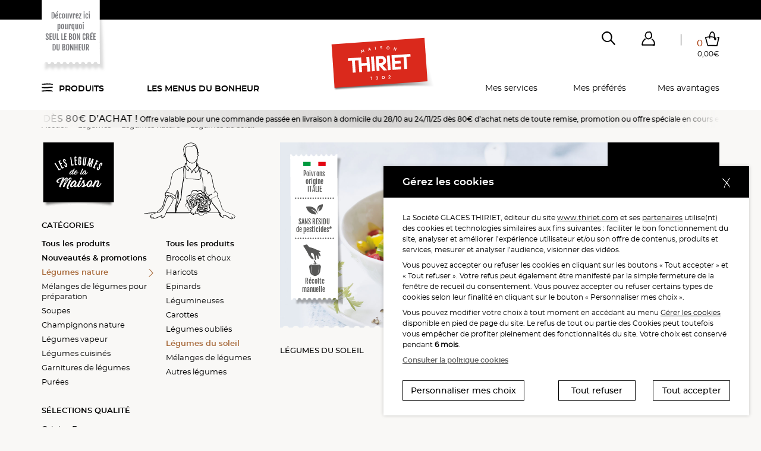

--- FILE ---
content_type: text/css
request_url: https://static.thiriet.com/source/common_public/theme/theme_front_1/style/styles.min.css?d=131120252352
body_size: 116834
content:
/*!
 * Bootstrap v4.4.1 (https://getbootstrap.com/)
 * Copyright 2011-2019 The Bootstrap Authors
 * Copyright 2011-2019 Twitter, Inc.
 * Licensed under MIT (https://github.com/twbs/bootstrap/blob/master/LICENSE)
 */*,::after,::before{box-sizing:border-box}html{font-family:sans-serif;line-height:1.15;-webkit-text-size-adjust:100%;-webkit-tap-highlight-color:rgba(0,0,0,0)}article,aside,figcaption,figure,footer,header,hgroup,main,nav,section{display:block}body{margin:0;font-family:montserratregular,-apple-system,BlinkMacSystemFont,"Segoe UI",Roboto,"Helvetica Neue",Arial,"Noto Sans",sans-serif,"Apple Color Emoji","Segoe UI Emoji","Segoe UI Symbol","Noto Color Emoji";font-size:14px;font-size:.875rem;font-weight:400;line-height:1.5;color:#000;text-align:left;background-color:#F9F8F6}[tabindex="-1"]:focus:not(:focus-visible){outline:0!important}hr{box-sizing:content-box;height:0;overflow:visible}h1,h2,h3,h4,h5,h6{margin-top:0;margin-bottom:0}p{margin-top:0;margin-bottom:8px}abbr[data-original-title],abbr[title]{text-decoration:underline;text-decoration:underline dotted;cursor:help;border-bottom:0;text-decoration-skip-ink:none}address{margin-bottom:16px;margin-bottom:1rem;font-style:normal;line-height:inherit}dl,ol,ul{margin-top:0;margin-bottom:16px;margin-bottom:1rem}ol ol,ol ul,ul ol,ul ul{margin-bottom:0}dt{font-weight:700}dd{margin-bottom:8px;margin-bottom:.5rem;margin-left:0}blockquote{margin:0 0 16px;margin:0 0 1rem}b,strong{font-weight:bolder}small{font-size:80%}sub,sup{position:relative;font-size:75%;line-height:0;vertical-align:baseline}sub{bottom:-.25em}sup{top:-.5em}a{color:#000;text-decoration:none;background-color:transparent}a:hover{color:#000;text-decoration:underline}a:not([href]){color:inherit;text-decoration:none}a:not([href]):hover{color:inherit;text-decoration:none}code,kbd,pre,samp{font-family:SFMono-Regular,Menlo,Monaco,Consolas,"Liberation Mono","Courier New",monospace;font-size:1em}pre{margin-top:0;margin-bottom:16px;margin-bottom:1rem;overflow:auto}figure{margin:0 0 16px;margin:0 0 1rem}img{vertical-align:middle;border-style:none}svg{overflow:hidden;vertical-align:middle}table{border-collapse:collapse}caption{padding-top:12px;padding-top:.75rem;padding-bottom:12px;padding-bottom:.75rem;color:#6c757d;text-align:left;caption-side:bottom}th{text-align:inherit}label{display:inline-block;margin-bottom:8px;margin-bottom:.5rem}button{border-radius:0}button:focus{outline:1px dotted;outline:5px auto -webkit-focus-ring-color}button,input,optgroup,select,textarea{margin:0;font-family:inherit;font-size:inherit;line-height:inherit}button,input{overflow:visible}button,select{text-transform:none}select{word-wrap:normal}[type=button],[type=reset],[type=submit],button{-webkit-appearance:button}[type=button]:not(:disabled),[type=reset]:not(:disabled),[type=submit]:not(:disabled),button:not(:disabled){cursor:pointer}[type=button]::-moz-focus-inner,[type=reset]::-moz-focus-inner,[type=submit]::-moz-focus-inner,button::-moz-focus-inner{padding:0;border-style:none}input[type=radio],input[type=checkbox]{box-sizing:border-box;padding:0}input[type=date],input[type=time],input[type=datetime-local],input[type=month]{-webkit-appearance:listbox}textarea{overflow:auto;resize:vertical}fieldset{min-width:0;padding:0;margin:0;border:0}legend{display:block;width:100%;max-width:100%;padding:0;margin-bottom:8px;margin-bottom:.5rem;font-size:24px;font-size:1.5rem;line-height:inherit;color:inherit;white-space:normal}progress{vertical-align:baseline}[type=number]::-webkit-inner-spin-button,[type=number]::-webkit-outer-spin-button{height:auto}[type=search]{outline-offset:-2px;-webkit-appearance:none}[type=search]::-webkit-search-decoration{-webkit-appearance:none}::-webkit-file-upload-button{font:inherit;-webkit-appearance:button}output{display:inline-block}summary{display:list-item;cursor:pointer}template{display:none}[hidden]{display:none!important}.h1,.h2,.h3,.h4,.h5,.h6,h1,h2,h3,h4,h5,h6{margin-bottom:0;font-weight:400;line-height:1.35;color:#000}.h1,h1{font-size:62px;font-size:3.875rem}.h2,h2{font-size:28px;font-size:1.75rem}.h3,h3{font-size:24.5px;font-size:1.53125rem}.h4,h4{font-size:21px;font-size:1.3125rem}.h5,h5{font-size:17.5px;font-size:1.09375rem}.h6,h6{font-size:14px;font-size:.875rem}.lead{font-size:17.5px;font-size:1.09375rem;font-weight:300}.display-1{font-size:96px;font-size:6rem;font-weight:300;line-height:1.35}.display-2{font-size:88px;font-size:5.5rem;font-weight:300;line-height:1.35}.display-3{font-size:72px;font-size:4.5rem;font-weight:300;line-height:1.35}.display-4{font-size:56px;font-size:3.5rem;font-weight:300;line-height:1.35}hr{margin-top:16px;margin-top:1rem;margin-bottom:16px;margin-bottom:1rem;border:0;border-top:1px solid rgba(0,0,0,.1)}.small,small{font-size:80%;font-weight:400}.mark,mark{padding:.2em;background-color:#fcf8e3}.list-unstyled{padding-left:0;list-style:none}.list-inline{padding-left:0;list-style:none}.list-inline-item{display:inline-block}.list-inline-item:not(:last-child){margin-right:8px;margin-right:.5rem}.initialism{font-size:90%;text-transform:uppercase}.blockquote{margin-bottom:16px;margin-bottom:1rem;font-size:17.5px;font-size:1.09375rem}.blockquote-footer{display:block;font-size:80%;color:#6c757d}.blockquote-footer::before{content:"\2014\00A0"}.img-fluid{max-width:100%;height:auto}.img-thumbnail{padding:4px;padding:.25rem;background-color:#F9F8F6;border:1px solid #dee2e6;border-radius:.25rem;max-width:100%;height:auto}.figure{display:inline-block}.figure-img{margin-bottom:8px;margin-bottom:.5rem;line-height:1}.figure-caption{font-size:90%;color:#6c757d}.container{width:100%;padding-right:12.5px;padding-left:12.5px;margin-right:auto;margin-left:auto}@media (min-width:576px){.container{max-width:540px}}@media (min-width:768px){.container{max-width:732px}}@media (min-width:992px){.container{max-width:985px}}@media (min-width:1240px){.container{max-width:1165px}}.container-fluid,.container-lg,.container-md,.container-sm,.container-xl{width:100%;padding-right:12.5px;padding-left:12.5px;margin-right:auto;margin-left:auto}@media (min-width:576px){.container,.container-sm{max-width:540px}}@media (min-width:768px){.container,.container-md,.container-sm{max-width:732px}}@media (min-width:992px){.container,.container-lg,.container-md,.container-sm{max-width:985px}}@media (min-width:1240px){.container,.container-lg,.container-md,.container-sm,.container-xl{max-width:1165px}}.row{display:-ms-flexbox;display:flex;-ms-flex-wrap:wrap;flex-wrap:wrap;margin-right:-12.5px;margin-left:-12.5px}.no-gutters{margin-right:0;margin-left:0}.no-gutters>.col,.no-gutters>[class*=col-]{padding-right:0;padding-left:0}.col,.col-1,.col-10,.col-11,.col-12,.col-2,.col-3,.col-4,.col-5,.col-6,.col-7,.col-8,.col-9,.col-auto,.col-lg,.col-lg-1,.col-lg-10,.col-lg-11,.col-lg-12,.col-lg-2,.col-lg-3,.col-lg-4,.col-lg-5,.col-lg-6,.col-lg-7,.col-lg-8,.col-lg-9,.col-lg-auto,.col-md,.col-md-1,.col-md-10,.col-md-11,.col-md-12,.col-md-2,.col-md-3,.col-md-4,.col-md-5,.col-md-6,.col-md-7,.col-md-8,.col-md-9,.col-md-auto,.col-sm,.col-sm-1,.col-sm-10,.col-sm-11,.col-sm-12,.col-sm-2,.col-sm-3,.col-sm-4,.col-sm-5,.col-sm-6,.col-sm-7,.col-sm-8,.col-sm-9,.col-sm-auto,.col-xl,.col-xl-1,.col-xl-10,.col-xl-11,.col-xl-12,.col-xl-2,.col-xl-3,.col-xl-4,.col-xl-5,.col-xl-6,.col-xl-7,.col-xl-8,.col-xl-9,.col-xl-auto{position:relative;width:100%;padding-right:12.5px;padding-left:12.5px}.col{-ms-flex-preferred-size:0;flex-basis:0;-ms-flex-positive:1;flex-grow:1;max-width:100%}.row-cols-1>*{-ms-flex:0 0 100%;flex:0 0 100%;max-width:100%}.row-cols-2>*{-ms-flex:0 0 50%;flex:0 0 50%;max-width:50%}.row-cols-3>*{-ms-flex:0 0 33.3333333333%;flex:0 0 33.3333333333%;max-width:33.3333333333%}.row-cols-4>*{-ms-flex:0 0 25%;flex:0 0 25%;max-width:25%}.row-cols-5>*{-ms-flex:0 0 20%;flex:0 0 20%;max-width:20%}.row-cols-6>*{-ms-flex:0 0 16.6666666667%;flex:0 0 16.6666666667%;max-width:16.6666666667%}.col-auto{-ms-flex:0 0 auto;flex:0 0 auto;width:auto;max-width:100%}.col-1{-ms-flex:0 0 8.3333333333%;flex:0 0 8.3333333333%;max-width:8.3333333333%}.col-2{-ms-flex:0 0 16.6666666667%;flex:0 0 16.6666666667%;max-width:16.6666666667%}.col-3{-ms-flex:0 0 25%;flex:0 0 25%;max-width:25%}.col-4{-ms-flex:0 0 33.3333333333%;flex:0 0 33.3333333333%;max-width:33.3333333333%}.col-5{-ms-flex:0 0 41.6666666667%;flex:0 0 41.6666666667%;max-width:41.6666666667%}.col-6{-ms-flex:0 0 50%;flex:0 0 50%;max-width:50%}.col-7{-ms-flex:0 0 58.3333333333%;flex:0 0 58.3333333333%;max-width:58.3333333333%}.col-8{-ms-flex:0 0 66.6666666667%;flex:0 0 66.6666666667%;max-width:66.6666666667%}.col-9{-ms-flex:0 0 75%;flex:0 0 75%;max-width:75%}.col-10{-ms-flex:0 0 83.3333333333%;flex:0 0 83.3333333333%;max-width:83.3333333333%}.col-11{-ms-flex:0 0 91.6666666667%;flex:0 0 91.6666666667%;max-width:91.6666666667%}.col-12{-ms-flex:0 0 100%;flex:0 0 100%;max-width:100%}.order-first{-ms-flex-order:-1;order:-1}.order-last{-ms-flex-order:13;order:13}.order-0{-ms-flex-order:0;order:0}.order-1{-ms-flex-order:1;order:1}.order-2{-ms-flex-order:2;order:2}.order-3{-ms-flex-order:3;order:3}.order-4{-ms-flex-order:4;order:4}.order-5{-ms-flex-order:5;order:5}.order-6{-ms-flex-order:6;order:6}.order-7{-ms-flex-order:7;order:7}.order-8{-ms-flex-order:8;order:8}.order-9{-ms-flex-order:9;order:9}.order-10{-ms-flex-order:10;order:10}.order-11{-ms-flex-order:11;order:11}.order-12{-ms-flex-order:12;order:12}.offset-1{margin-left:8.3333333333%}.offset-2{margin-left:16.6666666667%}.offset-3{margin-left:25%}.offset-4{margin-left:33.3333333333%}.offset-5{margin-left:41.6666666667%}.offset-6{margin-left:50%}.offset-7{margin-left:58.3333333333%}.offset-8{margin-left:66.6666666667%}.offset-9{margin-left:75%}.offset-10{margin-left:83.3333333333%}.offset-11{margin-left:91.6666666667%}@media (min-width:576px){.col-sm{-ms-flex-preferred-size:0;flex-basis:0;-ms-flex-positive:1;flex-grow:1;max-width:100%}.row-cols-sm-1>*{-ms-flex:0 0 100%;flex:0 0 100%;max-width:100%}.row-cols-sm-2>*{-ms-flex:0 0 50%;flex:0 0 50%;max-width:50%}.row-cols-sm-3>*{-ms-flex:0 0 33.3333333333%;flex:0 0 33.3333333333%;max-width:33.3333333333%}.row-cols-sm-4>*{-ms-flex:0 0 25%;flex:0 0 25%;max-width:25%}.row-cols-sm-5>*{-ms-flex:0 0 20%;flex:0 0 20%;max-width:20%}.row-cols-sm-6>*{-ms-flex:0 0 16.6666666667%;flex:0 0 16.6666666667%;max-width:16.6666666667%}.col-sm-auto{-ms-flex:0 0 auto;flex:0 0 auto;width:auto;max-width:100%}.col-sm-1{-ms-flex:0 0 8.3333333333%;flex:0 0 8.3333333333%;max-width:8.3333333333%}.col-sm-2{-ms-flex:0 0 16.6666666667%;flex:0 0 16.6666666667%;max-width:16.6666666667%}.col-sm-3{-ms-flex:0 0 25%;flex:0 0 25%;max-width:25%}.col-sm-4{-ms-flex:0 0 33.3333333333%;flex:0 0 33.3333333333%;max-width:33.3333333333%}.col-sm-5{-ms-flex:0 0 41.6666666667%;flex:0 0 41.6666666667%;max-width:41.6666666667%}.col-sm-6{-ms-flex:0 0 50%;flex:0 0 50%;max-width:50%}.col-sm-7{-ms-flex:0 0 58.3333333333%;flex:0 0 58.3333333333%;max-width:58.3333333333%}.col-sm-8{-ms-flex:0 0 66.6666666667%;flex:0 0 66.6666666667%;max-width:66.6666666667%}.col-sm-9{-ms-flex:0 0 75%;flex:0 0 75%;max-width:75%}.col-sm-10{-ms-flex:0 0 83.3333333333%;flex:0 0 83.3333333333%;max-width:83.3333333333%}.col-sm-11{-ms-flex:0 0 91.6666666667%;flex:0 0 91.6666666667%;max-width:91.6666666667%}.col-sm-12{-ms-flex:0 0 100%;flex:0 0 100%;max-width:100%}.order-sm-first{-ms-flex-order:-1;order:-1}.order-sm-last{-ms-flex-order:13;order:13}.order-sm-0{-ms-flex-order:0;order:0}.order-sm-1{-ms-flex-order:1;order:1}.order-sm-2{-ms-flex-order:2;order:2}.order-sm-3{-ms-flex-order:3;order:3}.order-sm-4{-ms-flex-order:4;order:4}.order-sm-5{-ms-flex-order:5;order:5}.order-sm-6{-ms-flex-order:6;order:6}.order-sm-7{-ms-flex-order:7;order:7}.order-sm-8{-ms-flex-order:8;order:8}.order-sm-9{-ms-flex-order:9;order:9}.order-sm-10{-ms-flex-order:10;order:10}.order-sm-11{-ms-flex-order:11;order:11}.order-sm-12{-ms-flex-order:12;order:12}.offset-sm-0{margin-left:0}.offset-sm-1{margin-left:8.3333333333%}.offset-sm-2{margin-left:16.6666666667%}.offset-sm-3{margin-left:25%}.offset-sm-4{margin-left:33.3333333333%}.offset-sm-5{margin-left:41.6666666667%}.offset-sm-6{margin-left:50%}.offset-sm-7{margin-left:58.3333333333%}.offset-sm-8{margin-left:66.6666666667%}.offset-sm-9{margin-left:75%}.offset-sm-10{margin-left:83.3333333333%}.offset-sm-11{margin-left:91.6666666667%}}@media (min-width:768px){.col-md{-ms-flex-preferred-size:0;flex-basis:0;-ms-flex-positive:1;flex-grow:1;max-width:100%}.row-cols-md-1>*{-ms-flex:0 0 100%;flex:0 0 100%;max-width:100%}.row-cols-md-2>*{-ms-flex:0 0 50%;flex:0 0 50%;max-width:50%}.row-cols-md-3>*{-ms-flex:0 0 33.3333333333%;flex:0 0 33.3333333333%;max-width:33.3333333333%}.row-cols-md-4>*{-ms-flex:0 0 25%;flex:0 0 25%;max-width:25%}.row-cols-md-5>*{-ms-flex:0 0 20%;flex:0 0 20%;max-width:20%}.row-cols-md-6>*{-ms-flex:0 0 16.6666666667%;flex:0 0 16.6666666667%;max-width:16.6666666667%}.col-md-auto{-ms-flex:0 0 auto;flex:0 0 auto;width:auto;max-width:100%}.col-md-1{-ms-flex:0 0 8.3333333333%;flex:0 0 8.3333333333%;max-width:8.3333333333%}.col-md-2{-ms-flex:0 0 16.6666666667%;flex:0 0 16.6666666667%;max-width:16.6666666667%}.col-md-3{-ms-flex:0 0 25%;flex:0 0 25%;max-width:25%}.col-md-4{-ms-flex:0 0 33.3333333333%;flex:0 0 33.3333333333%;max-width:33.3333333333%}.col-md-5{-ms-flex:0 0 41.6666666667%;flex:0 0 41.6666666667%;max-width:41.6666666667%}.col-md-6{-ms-flex:0 0 50%;flex:0 0 50%;max-width:50%}.col-md-7{-ms-flex:0 0 58.3333333333%;flex:0 0 58.3333333333%;max-width:58.3333333333%}.col-md-8{-ms-flex:0 0 66.6666666667%;flex:0 0 66.6666666667%;max-width:66.6666666667%}.col-md-9{-ms-flex:0 0 75%;flex:0 0 75%;max-width:75%}.col-md-10{-ms-flex:0 0 83.3333333333%;flex:0 0 83.3333333333%;max-width:83.3333333333%}.col-md-11{-ms-flex:0 0 91.6666666667%;flex:0 0 91.6666666667%;max-width:91.6666666667%}.col-md-12{-ms-flex:0 0 100%;flex:0 0 100%;max-width:100%}.order-md-first{-ms-flex-order:-1;order:-1}.order-md-last{-ms-flex-order:13;order:13}.order-md-0{-ms-flex-order:0;order:0}.order-md-1{-ms-flex-order:1;order:1}.order-md-2{-ms-flex-order:2;order:2}.order-md-3{-ms-flex-order:3;order:3}.order-md-4{-ms-flex-order:4;order:4}.order-md-5{-ms-flex-order:5;order:5}.order-md-6{-ms-flex-order:6;order:6}.order-md-7{-ms-flex-order:7;order:7}.order-md-8{-ms-flex-order:8;order:8}.order-md-9{-ms-flex-order:9;order:9}.order-md-10{-ms-flex-order:10;order:10}.order-md-11{-ms-flex-order:11;order:11}.order-md-12{-ms-flex-order:12;order:12}.offset-md-0{margin-left:0}.offset-md-1{margin-left:8.3333333333%}.offset-md-2{margin-left:16.6666666667%}.offset-md-3{margin-left:25%}.offset-md-4{margin-left:33.3333333333%}.offset-md-5{margin-left:41.6666666667%}.offset-md-6{margin-left:50%}.offset-md-7{margin-left:58.3333333333%}.offset-md-8{margin-left:66.6666666667%}.offset-md-9{margin-left:75%}.offset-md-10{margin-left:83.3333333333%}.offset-md-11{margin-left:91.6666666667%}}@media (min-width:992px){.col-lg{-ms-flex-preferred-size:0;flex-basis:0;-ms-flex-positive:1;flex-grow:1;max-width:100%}.row-cols-lg-1>*{-ms-flex:0 0 100%;flex:0 0 100%;max-width:100%}.row-cols-lg-2>*{-ms-flex:0 0 50%;flex:0 0 50%;max-width:50%}.row-cols-lg-3>*{-ms-flex:0 0 33.3333333333%;flex:0 0 33.3333333333%;max-width:33.3333333333%}.row-cols-lg-4>*{-ms-flex:0 0 25%;flex:0 0 25%;max-width:25%}.row-cols-lg-5>*{-ms-flex:0 0 20%;flex:0 0 20%;max-width:20%}.row-cols-lg-6>*{-ms-flex:0 0 16.6666666667%;flex:0 0 16.6666666667%;max-width:16.6666666667%}.col-lg-auto{-ms-flex:0 0 auto;flex:0 0 auto;width:auto;max-width:100%}.col-lg-1{-ms-flex:0 0 8.3333333333%;flex:0 0 8.3333333333%;max-width:8.3333333333%}.col-lg-2{-ms-flex:0 0 16.6666666667%;flex:0 0 16.6666666667%;max-width:16.6666666667%}.col-lg-3{-ms-flex:0 0 25%;flex:0 0 25%;max-width:25%}.col-lg-4{-ms-flex:0 0 33.3333333333%;flex:0 0 33.3333333333%;max-width:33.3333333333%}.col-lg-5{-ms-flex:0 0 41.6666666667%;flex:0 0 41.6666666667%;max-width:41.6666666667%}.col-lg-6{-ms-flex:0 0 50%;flex:0 0 50%;max-width:50%}.col-lg-7{-ms-flex:0 0 58.3333333333%;flex:0 0 58.3333333333%;max-width:58.3333333333%}.col-lg-8{-ms-flex:0 0 66.6666666667%;flex:0 0 66.6666666667%;max-width:66.6666666667%}.col-lg-9{-ms-flex:0 0 75%;flex:0 0 75%;max-width:75%}.col-lg-10{-ms-flex:0 0 83.3333333333%;flex:0 0 83.3333333333%;max-width:83.3333333333%}.col-lg-11{-ms-flex:0 0 91.6666666667%;flex:0 0 91.6666666667%;max-width:91.6666666667%}.col-lg-12{-ms-flex:0 0 100%;flex:0 0 100%;max-width:100%}.order-lg-first{-ms-flex-order:-1;order:-1}.order-lg-last{-ms-flex-order:13;order:13}.order-lg-0{-ms-flex-order:0;order:0}.order-lg-1{-ms-flex-order:1;order:1}.order-lg-2{-ms-flex-order:2;order:2}.order-lg-3{-ms-flex-order:3;order:3}.order-lg-4{-ms-flex-order:4;order:4}.order-lg-5{-ms-flex-order:5;order:5}.order-lg-6{-ms-flex-order:6;order:6}.order-lg-7{-ms-flex-order:7;order:7}.order-lg-8{-ms-flex-order:8;order:8}.order-lg-9{-ms-flex-order:9;order:9}.order-lg-10{-ms-flex-order:10;order:10}.order-lg-11{-ms-flex-order:11;order:11}.order-lg-12{-ms-flex-order:12;order:12}.offset-lg-0{margin-left:0}.offset-lg-1{margin-left:8.3333333333%}.offset-lg-2{margin-left:16.6666666667%}.offset-lg-3{margin-left:25%}.offset-lg-4{margin-left:33.3333333333%}.offset-lg-5{margin-left:41.6666666667%}.offset-lg-6{margin-left:50%}.offset-lg-7{margin-left:58.3333333333%}.offset-lg-8{margin-left:66.6666666667%}.offset-lg-9{margin-left:75%}.offset-lg-10{margin-left:83.3333333333%}.offset-lg-11{margin-left:91.6666666667%}}@media (min-width:1240px){.col-xl{-ms-flex-preferred-size:0;flex-basis:0;-ms-flex-positive:1;flex-grow:1;max-width:100%}.row-cols-xl-1>*{-ms-flex:0 0 100%;flex:0 0 100%;max-width:100%}.row-cols-xl-2>*{-ms-flex:0 0 50%;flex:0 0 50%;max-width:50%}.row-cols-xl-3>*{-ms-flex:0 0 33.3333333333%;flex:0 0 33.3333333333%;max-width:33.3333333333%}.row-cols-xl-4>*{-ms-flex:0 0 25%;flex:0 0 25%;max-width:25%}.row-cols-xl-5>*{-ms-flex:0 0 20%;flex:0 0 20%;max-width:20%}.row-cols-xl-6>*{-ms-flex:0 0 16.6666666667%;flex:0 0 16.6666666667%;max-width:16.6666666667%}.col-xl-auto{-ms-flex:0 0 auto;flex:0 0 auto;width:auto;max-width:100%}.col-xl-1{-ms-flex:0 0 8.3333333333%;flex:0 0 8.3333333333%;max-width:8.3333333333%}.col-xl-2{-ms-flex:0 0 16.6666666667%;flex:0 0 16.6666666667%;max-width:16.6666666667%}.col-xl-3{-ms-flex:0 0 25%;flex:0 0 25%;max-width:25%}.col-xl-4{-ms-flex:0 0 33.3333333333%;flex:0 0 33.3333333333%;max-width:33.3333333333%}.col-xl-5{-ms-flex:0 0 41.6666666667%;flex:0 0 41.6666666667%;max-width:41.6666666667%}.col-xl-6{-ms-flex:0 0 50%;flex:0 0 50%;max-width:50%}.col-xl-7{-ms-flex:0 0 58.3333333333%;flex:0 0 58.3333333333%;max-width:58.3333333333%}.col-xl-8{-ms-flex:0 0 66.6666666667%;flex:0 0 66.6666666667%;max-width:66.6666666667%}.col-xl-9{-ms-flex:0 0 75%;flex:0 0 75%;max-width:75%}.col-xl-10{-ms-flex:0 0 83.3333333333%;flex:0 0 83.3333333333%;max-width:83.3333333333%}.col-xl-11{-ms-flex:0 0 91.6666666667%;flex:0 0 91.6666666667%;max-width:91.6666666667%}.col-xl-12{-ms-flex:0 0 100%;flex:0 0 100%;max-width:100%}.order-xl-first{-ms-flex-order:-1;order:-1}.order-xl-last{-ms-flex-order:13;order:13}.order-xl-0{-ms-flex-order:0;order:0}.order-xl-1{-ms-flex-order:1;order:1}.order-xl-2{-ms-flex-order:2;order:2}.order-xl-3{-ms-flex-order:3;order:3}.order-xl-4{-ms-flex-order:4;order:4}.order-xl-5{-ms-flex-order:5;order:5}.order-xl-6{-ms-flex-order:6;order:6}.order-xl-7{-ms-flex-order:7;order:7}.order-xl-8{-ms-flex-order:8;order:8}.order-xl-9{-ms-flex-order:9;order:9}.order-xl-10{-ms-flex-order:10;order:10}.order-xl-11{-ms-flex-order:11;order:11}.order-xl-12{-ms-flex-order:12;order:12}.offset-xl-0{margin-left:0}.offset-xl-1{margin-left:8.3333333333%}.offset-xl-2{margin-left:16.6666666667%}.offset-xl-3{margin-left:25%}.offset-xl-4{margin-left:33.3333333333%}.offset-xl-5{margin-left:41.6666666667%}.offset-xl-6{margin-left:50%}.offset-xl-7{margin-left:58.3333333333%}.offset-xl-8{margin-left:66.6666666667%}.offset-xl-9{margin-left:75%}.offset-xl-10{margin-left:83.3333333333%}.offset-xl-11{margin-left:91.6666666667%}}.table{width:100%;margin-bottom:16px;margin-bottom:1rem;color:#000}.table td,.table th{padding:12px;padding:.75rem;vertical-align:top;border-top:1px solid #dee2e6}.table thead th{vertical-align:bottom;border-bottom:2px solid #dee2e6}.table tbody+tbody{border-top:2px solid #dee2e6}.table-sm td,.table-sm th{padding:4.8px;padding:.3rem}.table-bordered{border:1px solid #dee2e6}.table-bordered td,.table-bordered th{border:1px solid #dee2e6}.table-bordered thead td,.table-bordered thead th{border-bottom-width:2px}.table-borderless tbody+tbody,.table-borderless td,.table-borderless th,.table-borderless thead th{border:0}.table-striped tbody tr:nth-of-type(odd){background-color:rgba(0,0,0,.05)}.table-hover tbody tr:hover{color:#000;background-color:rgba(0,0,0,.075)}.table-primary,.table-primary>td,.table-primary>th{background-color:#b8b8b8}.table-primary tbody+tbody,.table-primary td,.table-primary th,.table-primary thead th{border-color:#7a7a7a}.table-hover .table-primary:hover{background-color:#ababab}.table-hover .table-primary:hover>td,.table-hover .table-primary:hover>th{background-color:#ababab}.table-secondary,.table-secondary>td,.table-secondary>th{background-color:#e7d5c8}.table-secondary tbody+tbody,.table-secondary td,.table-secondary th,.table-secondary thead th{border-color:#d2b299}.table-hover .table-secondary:hover{background-color:#dfc7b6}.table-hover .table-secondary:hover>td,.table-hover .table-secondary:hover>th{background-color:#dfc7b6}.table-success,.table-success>td,.table-success>th{background-color:#c3e6cb}.table-success tbody+tbody,.table-success td,.table-success th,.table-success thead th{border-color:#8fd19e}.table-hover .table-success:hover{background-color:#b1dfbb}.table-hover .table-success:hover>td,.table-hover .table-success:hover>th{background-color:#b1dfbb}.table-info,.table-info>td,.table-info>th{background-color:#bee5eb}.table-info tbody+tbody,.table-info td,.table-info th,.table-info thead th{border-color:#86cfda}.table-hover .table-info:hover{background-color:#abdde5}.table-hover .table-info:hover>td,.table-hover .table-info:hover>th{background-color:#abdde5}.table-warning,.table-warning>td,.table-warning>th{background-color:#ffeeba}.table-warning tbody+tbody,.table-warning td,.table-warning th,.table-warning thead th{border-color:#ffdf7e}.table-hover .table-warning:hover{background-color:#ffe8a1}.table-hover .table-warning:hover>td,.table-hover .table-warning:hover>th{background-color:#ffe8a1}.table-danger,.table-danger>td,.table-danger>th{background-color:#f5bbc1}.table-danger tbody+tbody,.table-danger td,.table-danger th,.table-danger thead th{border-color:#ed818c}.table-hover .table-danger:hover{background-color:#f2a5ad}.table-hover .table-danger:hover>td,.table-hover .table-danger:hover>th{background-color:#f2a5ad}.table-light,.table-light>td,.table-light>th{background-color:#fdfdfe}.table-light tbody+tbody,.table-light td,.table-light th,.table-light thead th{border-color:#fbfcfc}.table-hover .table-light:hover{background-color:#ececf6}.table-hover .table-light:hover>td,.table-hover .table-light:hover>th{background-color:#ececf6}.table-dark,.table-dark>td,.table-dark>th{background-color:#c6c8ca}.table-dark tbody+tbody,.table-dark td,.table-dark th,.table-dark thead th{border-color:#95999c}.table-hover .table-dark:hover{background-color:#b9bbbe}.table-hover .table-dark:hover>td,.table-hover .table-dark:hover>th{background-color:#b9bbbe}.table-active,.table-active>td,.table-active>th{background-color:rgba(0,0,0,.075)}.table-hover .table-active:hover{background-color:rgba(0,0,0,.075)}.table-hover .table-active:hover>td,.table-hover .table-active:hover>th{background-color:rgba(0,0,0,.075)}.table .thead-dark th{color:#fff;background-color:#343a40;border-color:#454d55}.table .thead-light th{color:#495057;background-color:#e9ecef;border-color:#dee2e6}.table-dark{color:#fff;background-color:#343a40}.table-dark td,.table-dark th,.table-dark thead th{border-color:#454d55}.table-dark.table-bordered{border:0}.table-dark.table-striped tbody tr:nth-of-type(odd){background-color:rgba(255,255,255,.05)}.table-dark.table-hover tbody tr:hover{color:#fff;background-color:rgba(255,255,255,.075)}@media (max-width:575.98px){.table-responsive-sm{display:block;width:100%;overflow-x:auto;-webkit-overflow-scrolling:touch}.table-responsive-sm>.table-bordered{border:0}}@media (max-width:767.98px){.table-responsive-md{display:block;width:100%;overflow-x:auto;-webkit-overflow-scrolling:touch}.table-responsive-md>.table-bordered{border:0}}@media (max-width:991.98px){.table-responsive-lg{display:block;width:100%;overflow-x:auto;-webkit-overflow-scrolling:touch}.table-responsive-lg>.table-bordered{border:0}}@media (max-width:1239.98px){.table-responsive-xl{display:block;width:100%;overflow-x:auto;-webkit-overflow-scrolling:touch}.table-responsive-xl>.table-bordered{border:0}}.table-responsive{display:block;width:100%;overflow-x:auto;-webkit-overflow-scrolling:touch}.table-responsive>.table-bordered{border:0}.form-control{display:block;width:100%;height:calc(1.2222222222em + .75rem + 2px);padding:6px 12px;padding:.375rem .75rem;font-family:montserratregular,-apple-system,BlinkMacSystemFont,"Segoe UI",Roboto,"Helvetica Neue",Arial,"Noto Sans",sans-serif,"Apple Color Emoji","Segoe UI Emoji","Segoe UI Symbol","Noto Color Emoji";font-size:13px;font-size:.8125rem;font-weight:400;line-height:1.2222222222;color:#000;background-color:#fff;background-clip:padding-box;border:1px solid #ced4da;border-radius:0;transition:border-color .15s ease-in-out,box-shadow .15s ease-in-out}@media (prefers-reduced-motion:reduce){.form-control{transition:none}}.form-control::-ms-expand{background-color:transparent;border:0}.form-control:-moz-focusring{color:transparent;text-shadow:0 0 0 #000}.form-control:focus{color:#000;background-color:#fff;border-color:#404040;outline:0;box-shadow:0 0 0 .2rem rgba(0,0,0,.25)}.form-control::-moz-placeholder{color:rgba(0,0,0,.6);opacity:1}.form-control:-ms-input-placeholder{color:rgba(0,0,0,.6);opacity:1}.form-control::placeholder{color:rgba(0,0,0,.6);opacity:1}.form-control:disabled,.form-control[readonly]{background-color:#e9ecef;opacity:1}select.form-control:focus::-ms-value{color:#000;background-color:#fff}.form-control-file,.form-control-range{display:block;width:100%}.col-form-label{padding-top:calc(.375rem + 1px);padding-bottom:calc(.375rem + 1px);margin-bottom:0;font-size:inherit;line-height:1.2222222222}.col-form-label-lg{padding-top:calc(.5rem + 1px);padding-bottom:calc(.5rem + 1px);font-size:17.5px;font-size:1.09375rem;line-height:1.35}.col-form-label-sm{padding-top:calc(.25rem + 1px);padding-bottom:calc(.25rem + 1px);font-size:12.25px;font-size:.765625rem;line-height:.8}.form-control-plaintext{display:block;width:100%;padding:6px 0;padding:.375rem 0;margin-bottom:0;font-size:13px;font-size:.8125rem;line-height:1.2222222222;color:#000;background-color:transparent;border:solid transparent;border-width:1px 0}.form-control-plaintext.form-control-lg,.form-control-plaintext.form-control-sm{padding-right:0;padding-left:0}.form-control-sm{height:calc(.8em + .5rem + 2px);padding:4px 8px;padding:.25rem .5rem;font-size:12.25px;font-size:.765625rem;line-height:.8;border-radius:.2rem}.form-control-lg{height:calc(1.35em + 1rem + 2px);padding:8px 16px;padding:.5rem 1rem;font-size:17.5px;font-size:1.09375rem;line-height:1.35;border-radius:.3rem}select.form-control[multiple],select.form-control[size]{height:auto}textarea.form-control{height:auto}.form-group{margin-bottom:27px}.form-text{display:block;margin-top:4px;margin-top:.25rem}.form-row{display:-ms-flexbox;display:flex;-ms-flex-wrap:wrap;flex-wrap:wrap;margin-right:-5px;margin-left:-5px}.form-row>.col,.form-row>[class*=col-]{padding-right:5px;padding-left:5px}.form-check{position:relative;display:block;padding-left:20px;padding-left:1.25rem}.form-check-input{position:absolute;margin-top:4.8px;margin-top:.3rem;margin-left:-20px;margin-left:-1.25rem}.form-check-input:disabled~.form-check-label,.form-check-input[disabled]~.form-check-label{color:#6c757d}.form-check-label{margin-bottom:0}.form-check-inline{display:-ms-inline-flexbox;display:inline-flex;-ms-flex-align:center;align-items:center;padding-left:0;margin-right:12px;margin-right:.75rem}.form-check-inline .form-check-input{position:static;margin-top:0;margin-right:5px;margin-right:.3125rem;margin-left:0}.valid-feedback{display:none;width:100%;margin-top:4px;margin-top:.25rem;font-size:80%;color:#28a745}.valid-tooltip{position:absolute;top:100%;z-index:5;display:none;max-width:100%;padding:4px 8px;padding:.25rem .5rem;margin-top:1.6px;margin-top:.1rem;font-size:12.25px;font-size:.765625rem;line-height:1.5;color:#fff;background-color:rgba(40,167,69,.9);border-radius:.25rem}.is-valid~.valid-feedback,.is-valid~.valid-tooltip,.was-validated :valid~.valid-feedback,.was-validated :valid~.valid-tooltip{display:block}.form-control.is-valid,.was-validated .form-control:valid{border-color:#28a745;padding-right:calc(1.2222222222em + .75rem);background-image:url("data:image/svg+xml,%3csvg xmlns='http://www.w3.org/2000/svg' width='8' height='8' viewBox='0 0 8 8'%3e%3cpath fill='%2328a745' d='M2.3 6.73L.6 4.53c-.4-1.04.46-1.4 1.1-.8l1.1 1.4 3.4-3.8c.6-.63 1.6-.27 1.2.7l-4 4.6c-.43.5-.8.4-1.1.1z'/%3e%3c/svg%3e");background-repeat:no-repeat;background-position:right calc(.3055555556em + .1875rem) center;background-size:calc(.6111111111em + .375rem) calc(.6111111111em + .375rem)}.form-control.is-valid:focus,.was-validated .form-control:valid:focus{border-color:#28a745;box-shadow:0 0 0 .2rem rgba(40,167,69,.25)}.was-validated textarea.form-control:valid,textarea.form-control.is-valid{padding-right:calc(1.2222222222em + .75rem);background-position:top calc(.3055555556em + .1875rem) right calc(.3055555556em + .1875rem)}.custom-select.is-valid,.was-validated .custom-select:valid{border-color:#28a745;padding-right:calc(.75em + 2.3125rem);background:url("data:image/svg+xml,%3csvg xmlns='http://www.w3.org/2000/svg' width='4' height='5' viewBox='0 0 4 5'%3e%3cpath fill='%23343a40' d='M2 0L0 2h4zm0 5L0 3h4z'/%3e%3c/svg%3e") no-repeat right .75rem center/8px 10px,url("data:image/svg+xml,%3csvg xmlns='http://www.w3.org/2000/svg' width='8' height='8' viewBox='0 0 8 8'%3e%3cpath fill='%2328a745' d='M2.3 6.73L.6 4.53c-.4-1.04.46-1.4 1.1-.8l1.1 1.4 3.4-3.8c.6-.63 1.6-.27 1.2.7l-4 4.6c-.43.5-.8.4-1.1.1z'/%3e%3c/svg%3e") #fff no-repeat center right 1.75rem/calc(.6111111111em + .375rem) calc(.6111111111em + .375rem)}.custom-select.is-valid:focus,.was-validated .custom-select:valid:focus{border-color:#28a745;box-shadow:0 0 0 .2rem rgba(40,167,69,.25)}.form-check-input.is-valid~.form-check-label,.was-validated .form-check-input:valid~.form-check-label{color:#28a745}.form-check-input.is-valid~.valid-feedback,.form-check-input.is-valid~.valid-tooltip,.was-validated .form-check-input:valid~.valid-feedback,.was-validated .form-check-input:valid~.valid-tooltip{display:block}.custom-control-input.is-valid~.custom-control-label,.was-validated .custom-control-input:valid~.custom-control-label{color:#28a745}.custom-control-input.is-valid~.custom-control-label::before,.was-validated .custom-control-input:valid~.custom-control-label::before{border-color:#28a745}.custom-control-input.is-valid:checked~.custom-control-label::before,.was-validated .custom-control-input:valid:checked~.custom-control-label::before{border-color:#34ce57;background-color:#34ce57}.custom-control-input.is-valid:focus~.custom-control-label::before,.was-validated .custom-control-input:valid:focus~.custom-control-label::before{box-shadow:0 0 0 .2rem rgba(40,167,69,.25)}.custom-control-input.is-valid:focus:not(:checked)~.custom-control-label::before,.was-validated .custom-control-input:valid:focus:not(:checked)~.custom-control-label::before{border-color:#28a745}.custom-file-input.is-valid~.custom-file-label,.was-validated .custom-file-input:valid~.custom-file-label{border-color:#28a745}.custom-file-input.is-valid:focus~.custom-file-label,.was-validated .custom-file-input:valid:focus~.custom-file-label{border-color:#28a745;box-shadow:0 0 0 .2rem rgba(40,167,69,.25)}.invalid-feedback{display:none;width:100%;margin-top:4px;margin-top:.25rem;font-size:80%;color:#DC0C22}.invalid-tooltip{position:absolute;top:100%;z-index:5;display:none;max-width:100%;padding:4px 8px;padding:.25rem .5rem;margin-top:1.6px;margin-top:.1rem;font-size:12.25px;font-size:.765625rem;line-height:1.5;color:#fff;background-color:rgba(220,12,34,.9);border-radius:.25rem}.is-invalid~.invalid-feedback,.is-invalid~.invalid-tooltip,.was-validated :invalid~.invalid-feedback,.was-validated :invalid~.invalid-tooltip{display:block}.form-control.is-invalid,.was-validated .form-control:invalid{border-color:#DC0C22;padding-right:calc(1.2222222222em + .75rem);background-image:url("data:image/svg+xml,%3csvg xmlns='http://www.w3.org/2000/svg' width='12' height='12' fill='none' stroke='%23DC0C22' viewBox='0 0 12 12'%3e%3ccircle cx='6' cy='6' r='4.5'/%3e%3cpath stroke-linejoin='round' d='M5.8 3.6h.4L6 6.5z'/%3e%3ccircle cx='6' cy='8.2' r='.6' fill='%23DC0C22' stroke='none'/%3e%3c/svg%3e");background-repeat:no-repeat;background-position:right calc(.3055555556em + .1875rem) center;background-size:calc(.6111111111em + .375rem) calc(.6111111111em + .375rem)}.form-control.is-invalid:focus,.was-validated .form-control:invalid:focus{border-color:#DC0C22;box-shadow:0 0 0 .2rem rgba(220,12,34,.25)}.was-validated textarea.form-control:invalid,textarea.form-control.is-invalid{padding-right:calc(1.2222222222em + .75rem);background-position:top calc(.3055555556em + .1875rem) right calc(.3055555556em + .1875rem)}.custom-select.is-invalid,.was-validated .custom-select:invalid{border-color:#DC0C22;padding-right:calc(.75em + 2.3125rem);background:url("data:image/svg+xml,%3csvg xmlns='http://www.w3.org/2000/svg' width='4' height='5' viewBox='0 0 4 5'%3e%3cpath fill='%23343a40' d='M2 0L0 2h4zm0 5L0 3h4z'/%3e%3c/svg%3e") no-repeat right .75rem center/8px 10px,url("data:image/svg+xml,%3csvg xmlns='http://www.w3.org/2000/svg' width='12' height='12' fill='none' stroke='%23DC0C22' viewBox='0 0 12 12'%3e%3ccircle cx='6' cy='6' r='4.5'/%3e%3cpath stroke-linejoin='round' d='M5.8 3.6h.4L6 6.5z'/%3e%3ccircle cx='6' cy='8.2' r='.6' fill='%23DC0C22' stroke='none'/%3e%3c/svg%3e") #fff no-repeat center right 1.75rem/calc(.6111111111em + .375rem) calc(.6111111111em + .375rem)}.custom-select.is-invalid:focus,.was-validated .custom-select:invalid:focus{border-color:#DC0C22;box-shadow:0 0 0 .2rem rgba(220,12,34,.25)}.form-check-input.is-invalid~.form-check-label,.was-validated .form-check-input:invalid~.form-check-label{color:#DC0C22}.form-check-input.is-invalid~.invalid-feedback,.form-check-input.is-invalid~.invalid-tooltip,.was-validated .form-check-input:invalid~.invalid-feedback,.was-validated .form-check-input:invalid~.invalid-tooltip{display:block}.custom-control-input.is-invalid~.custom-control-label,.was-validated .custom-control-input:invalid~.custom-control-label{color:#DC0C22}.custom-control-input.is-invalid~.custom-control-label::before,.was-validated .custom-control-input:invalid~.custom-control-label::before{border-color:#DC0C22}.custom-control-input.is-invalid:checked~.custom-control-label::before,.was-validated .custom-control-input:invalid:checked~.custom-control-label::before{border-color:#f3283d;background-color:#f3283d}.custom-control-input.is-invalid:focus~.custom-control-label::before,.was-validated .custom-control-input:invalid:focus~.custom-control-label::before{box-shadow:0 0 0 .2rem rgba(220,12,34,.25)}.custom-control-input.is-invalid:focus:not(:checked)~.custom-control-label::before,.was-validated .custom-control-input:invalid:focus:not(:checked)~.custom-control-label::before{border-color:#DC0C22}.custom-file-input.is-invalid~.custom-file-label,.was-validated .custom-file-input:invalid~.custom-file-label{border-color:#DC0C22}.custom-file-input.is-invalid:focus~.custom-file-label,.was-validated .custom-file-input:invalid:focus~.custom-file-label{border-color:#DC0C22;box-shadow:0 0 0 .2rem rgba(220,12,34,.25)}.form-inline{display:-ms-flexbox;display:flex;-ms-flex-flow:row wrap;flex-flow:row wrap;-ms-flex-align:center;align-items:center}.form-inline .form-check{width:100%}@media (min-width:576px){.form-inline label{display:-ms-flexbox;display:flex;-ms-flex-align:center;align-items:center;-ms-flex-pack:center;justify-content:center;margin-bottom:0}.form-inline .form-group{display:-ms-flexbox;display:flex;-ms-flex:0 0 auto;flex:0 0 auto;-ms-flex-flow:row wrap;flex-flow:row wrap;-ms-flex-align:center;align-items:center;margin-bottom:0}.form-inline .form-control{display:inline-block;width:auto;vertical-align:middle}.form-inline .form-control-plaintext{display:inline-block}.form-inline .custom-select,.form-inline .input-group{width:auto}.form-inline .form-check{display:-ms-flexbox;display:flex;-ms-flex-align:center;align-items:center;-ms-flex-pack:center;justify-content:center;width:auto;padding-left:0}.form-inline .form-check-input{position:relative;-ms-flex-negative:0;flex-shrink:0;margin-top:0;margin-right:.25rem;margin-left:0}.form-inline .custom-control{-ms-flex-align:center;align-items:center;-ms-flex-pack:center;justify-content:center}.form-inline .custom-control-label{margin-bottom:0}}.btn{display:inline-block;font-family:montserratmedium,-apple-system,BlinkMacSystemFont,"Segoe UI",Roboto,"Helvetica Neue",Arial,"Noto Sans",sans-serif,"Apple Color Emoji","Segoe UI Emoji","Segoe UI Symbol","Noto Color Emoji";font-weight:400;color:#000;text-align:center;vertical-align:middle;cursor:pointer;-webkit-user-select:none;-moz-user-select:none;-ms-user-select:none;user-select:none;background-color:transparent;border:1px solid transparent;padding:6px 12px;padding:.375rem .75rem;font-size:16px;font-size:1rem;line-height:1.2222222222;border-radius:.25rem;transition:color .15s ease-in-out,background-color .15s ease-in-out,border-color .15s ease-in-out,box-shadow .15s ease-in-out}@media (prefers-reduced-motion:reduce){.btn{transition:none}}.btn:hover{color:#000;text-decoration:none}.btn.focus,.btn:focus{outline:0;box-shadow:0 0 0 .2rem rgba(0,0,0,.25)}.btn.disabled,.btn:disabled{opacity:.65}a.btn.disabled,fieldset:disabled a.btn{pointer-events:none}.btn-primary{color:#fff;background-color:#000;border-color:#000}.btn-primary:hover{color:#fff;background-color:#000;border-color:#000}.btn-primary.focus,.btn-primary:focus{color:#fff;background-color:#000;border-color:#000;box-shadow:0 0 0 .2rem rgba(38,38,38,.5)}.btn-primary.disabled,.btn-primary:disabled{color:#fff;background-color:#000;border-color:#000}.btn-primary:not(:disabled):not(.disabled).active,.btn-primary:not(:disabled):not(.disabled):active,.show>.btn-primary.dropdown-toggle{color:#fff;background-color:#000;border-color:#000}.btn-primary:not(:disabled):not(.disabled).active:focus,.btn-primary:not(:disabled):not(.disabled):active:focus,.show>.btn-primary.dropdown-toggle:focus{box-shadow:0 0 0 .2rem rgba(38,38,38,.5)}.btn-secondary{color:#fff;background-color:#A86A3B;border-color:#A86A3B}.btn-secondary:hover{color:#fff;background-color:#8c5831;border-color:#82522e}.btn-secondary.focus,.btn-secondary:focus{color:#fff;background-color:#8c5831;border-color:#82522e;box-shadow:0 0 0 .2rem rgba(181,128,88,.5)}.btn-secondary.disabled,.btn-secondary:disabled{color:#fff;background-color:#A86A3B;border-color:#A86A3B}.btn-secondary:not(:disabled):not(.disabled).active,.btn-secondary:not(:disabled):not(.disabled):active,.show>.btn-secondary.dropdown-toggle{color:#fff;background-color:#82522e;border-color:#794c2a}.btn-secondary:not(:disabled):not(.disabled).active:focus,.btn-secondary:not(:disabled):not(.disabled):active:focus,.show>.btn-secondary.dropdown-toggle:focus{box-shadow:0 0 0 .2rem rgba(181,128,88,.5)}.btn-success{color:#fff;background-color:#28a745;border-color:#28a745}.btn-success:hover{color:#fff;background-color:#218838;border-color:#1e7e34}.btn-success.focus,.btn-success:focus{color:#fff;background-color:#218838;border-color:#1e7e34;box-shadow:0 0 0 .2rem rgba(72,180,97,.5)}.btn-success.disabled,.btn-success:disabled{color:#fff;background-color:#28a745;border-color:#28a745}.btn-success:not(:disabled):not(.disabled).active,.btn-success:not(:disabled):not(.disabled):active,.show>.btn-success.dropdown-toggle{color:#fff;background-color:#1e7e34;border-color:#1c7430}.btn-success:not(:disabled):not(.disabled).active:focus,.btn-success:not(:disabled):not(.disabled):active:focus,.show>.btn-success.dropdown-toggle:focus{box-shadow:0 0 0 .2rem rgba(72,180,97,.5)}.btn-info{color:#fff;background-color:#17a2b8;border-color:#17a2b8}.btn-info:hover{color:#fff;background-color:#138496;border-color:#117a8b}.btn-info.focus,.btn-info:focus{color:#fff;background-color:#138496;border-color:#117a8b;box-shadow:0 0 0 .2rem rgba(58,176,195,.5)}.btn-info.disabled,.btn-info:disabled{color:#fff;background-color:#17a2b8;border-color:#17a2b8}.btn-info:not(:disabled):not(.disabled).active,.btn-info:not(:disabled):not(.disabled):active,.show>.btn-info.dropdown-toggle{color:#fff;background-color:#117a8b;border-color:#10707f}.btn-info:not(:disabled):not(.disabled).active:focus,.btn-info:not(:disabled):not(.disabled):active:focus,.show>.btn-info.dropdown-toggle:focus{box-shadow:0 0 0 .2rem rgba(58,176,195,.5)}.btn-warning{color:#212529;background-color:#ffc107;border-color:#ffc107}.btn-warning:hover{color:#212529;background-color:#e0a800;border-color:#d39e00}.btn-warning.focus,.btn-warning:focus{color:#212529;background-color:#e0a800;border-color:#d39e00;box-shadow:0 0 0 .2rem rgba(222,170,12,.5)}.btn-warning.disabled,.btn-warning:disabled{color:#212529;background-color:#ffc107;border-color:#ffc107}.btn-warning:not(:disabled):not(.disabled).active,.btn-warning:not(:disabled):not(.disabled):active,.show>.btn-warning.dropdown-toggle{color:#212529;background-color:#d39e00;border-color:#c69500}.btn-warning:not(:disabled):not(.disabled).active:focus,.btn-warning:not(:disabled):not(.disabled):active:focus,.show>.btn-warning.dropdown-toggle:focus{box-shadow:0 0 0 .2rem rgba(222,170,12,.5)}.btn-danger{color:#fff;background-color:#DC0C22;border-color:#DC0C22}.btn-danger:hover{color:#fff;background-color:#b80a1c;border-color:#ac091b}.btn-danger.focus,.btn-danger:focus{color:#fff;background-color:#b80a1c;border-color:#ac091b;box-shadow:0 0 0 .2rem rgba(225,48,67,.5)}.btn-danger.disabled,.btn-danger:disabled{color:#fff;background-color:#DC0C22;border-color:#DC0C22}.btn-danger:not(:disabled):not(.disabled).active,.btn-danger:not(:disabled):not(.disabled):active,.show>.btn-danger.dropdown-toggle{color:#fff;background-color:#ac091b;border-color:#a00919}.btn-danger:not(:disabled):not(.disabled).active:focus,.btn-danger:not(:disabled):not(.disabled):active:focus,.show>.btn-danger.dropdown-toggle:focus{box-shadow:0 0 0 .2rem rgba(225,48,67,.5)}.btn-light{color:#212529;background-color:#f8f9fa;border-color:#f8f9fa}.btn-light:hover{color:#212529;background-color:#e2e6ea;border-color:#dae0e5}.btn-light.focus,.btn-light:focus{color:#212529;background-color:#e2e6ea;border-color:#dae0e5;box-shadow:0 0 0 .2rem rgba(216,217,219,.5)}.btn-light.disabled,.btn-light:disabled{color:#212529;background-color:#f8f9fa;border-color:#f8f9fa}.btn-light:not(:disabled):not(.disabled).active,.btn-light:not(:disabled):not(.disabled):active,.show>.btn-light.dropdown-toggle{color:#212529;background-color:#dae0e5;border-color:#d3d9df}.btn-light:not(:disabled):not(.disabled).active:focus,.btn-light:not(:disabled):not(.disabled):active:focus,.show>.btn-light.dropdown-toggle:focus{box-shadow:0 0 0 .2rem rgba(216,217,219,.5)}.btn-dark{color:#fff;background-color:#343a40;border-color:#343a40}.btn-dark:hover{color:#fff;background-color:#23272b;border-color:#1d2124}.btn-dark.focus,.btn-dark:focus{color:#fff;background-color:#23272b;border-color:#1d2124;box-shadow:0 0 0 .2rem rgba(82,88,93,.5)}.btn-dark.disabled,.btn-dark:disabled{color:#fff;background-color:#343a40;border-color:#343a40}.btn-dark:not(:disabled):not(.disabled).active,.btn-dark:not(:disabled):not(.disabled):active,.show>.btn-dark.dropdown-toggle{color:#fff;background-color:#1d2124;border-color:#171a1d}.btn-dark:not(:disabled):not(.disabled).active:focus,.btn-dark:not(:disabled):not(.disabled):active:focus,.show>.btn-dark.dropdown-toggle:focus{box-shadow:0 0 0 .2rem rgba(82,88,93,.5)}.btn-outline-primary{color:#000;border-color:#000}.btn-outline-primary:hover{color:#fff;background-color:#000;border-color:#000}.btn-outline-primary.focus,.btn-outline-primary:focus{box-shadow:0 0 0 .2rem rgba(0,0,0,.5)}.btn-outline-primary.disabled,.btn-outline-primary:disabled{color:#000;background-color:transparent}.btn-outline-primary:not(:disabled):not(.disabled).active,.btn-outline-primary:not(:disabled):not(.disabled):active,.show>.btn-outline-primary.dropdown-toggle{color:#fff;background-color:#000;border-color:#000}.btn-outline-primary:not(:disabled):not(.disabled).active:focus,.btn-outline-primary:not(:disabled):not(.disabled):active:focus,.show>.btn-outline-primary.dropdown-toggle:focus{box-shadow:0 0 0 .2rem rgba(0,0,0,.5)}.btn-outline-secondary{color:#A86A3B;border-color:#A86A3B}.btn-outline-secondary:hover{color:#fff;background-color:#A86A3B;border-color:#A86A3B}.btn-outline-secondary.focus,.btn-outline-secondary:focus{box-shadow:0 0 0 .2rem rgba(168,106,59,.5)}.btn-outline-secondary.disabled,.btn-outline-secondary:disabled{color:#A86A3B;background-color:transparent}.btn-outline-secondary:not(:disabled):not(.disabled).active,.btn-outline-secondary:not(:disabled):not(.disabled):active,.show>.btn-outline-secondary.dropdown-toggle{color:#fff;background-color:#A86A3B;border-color:#A86A3B}.btn-outline-secondary:not(:disabled):not(.disabled).active:focus,.btn-outline-secondary:not(:disabled):not(.disabled):active:focus,.show>.btn-outline-secondary.dropdown-toggle:focus{box-shadow:0 0 0 .2rem rgba(168,106,59,.5)}.btn-outline-success{color:#28a745;border-color:#28a745}.btn-outline-success:hover{color:#fff;background-color:#28a745;border-color:#28a745}.btn-outline-success.focus,.btn-outline-success:focus{box-shadow:0 0 0 .2rem rgba(40,167,69,.5)}.btn-outline-success.disabled,.btn-outline-success:disabled{color:#28a745;background-color:transparent}.btn-outline-success:not(:disabled):not(.disabled).active,.btn-outline-success:not(:disabled):not(.disabled):active,.show>.btn-outline-success.dropdown-toggle{color:#fff;background-color:#28a745;border-color:#28a745}.btn-outline-success:not(:disabled):not(.disabled).active:focus,.btn-outline-success:not(:disabled):not(.disabled):active:focus,.show>.btn-outline-success.dropdown-toggle:focus{box-shadow:0 0 0 .2rem rgba(40,167,69,.5)}.btn-outline-info{color:#17a2b8;border-color:#17a2b8}.btn-outline-info:hover{color:#fff;background-color:#17a2b8;border-color:#17a2b8}.btn-outline-info.focus,.btn-outline-info:focus{box-shadow:0 0 0 .2rem rgba(23,162,184,.5)}.btn-outline-info.disabled,.btn-outline-info:disabled{color:#17a2b8;background-color:transparent}.btn-outline-info:not(:disabled):not(.disabled).active,.btn-outline-info:not(:disabled):not(.disabled):active,.show>.btn-outline-info.dropdown-toggle{color:#fff;background-color:#17a2b8;border-color:#17a2b8}.btn-outline-info:not(:disabled):not(.disabled).active:focus,.btn-outline-info:not(:disabled):not(.disabled):active:focus,.show>.btn-outline-info.dropdown-toggle:focus{box-shadow:0 0 0 .2rem rgba(23,162,184,.5)}.btn-outline-warning{color:#ffc107;border-color:#ffc107}.btn-outline-warning:hover{color:#212529;background-color:#ffc107;border-color:#ffc107}.btn-outline-warning.focus,.btn-outline-warning:focus{box-shadow:0 0 0 .2rem rgba(255,193,7,.5)}.btn-outline-warning.disabled,.btn-outline-warning:disabled{color:#ffc107;background-color:transparent}.btn-outline-warning:not(:disabled):not(.disabled).active,.btn-outline-warning:not(:disabled):not(.disabled):active,.show>.btn-outline-warning.dropdown-toggle{color:#212529;background-color:#ffc107;border-color:#ffc107}.btn-outline-warning:not(:disabled):not(.disabled).active:focus,.btn-outline-warning:not(:disabled):not(.disabled):active:focus,.show>.btn-outline-warning.dropdown-toggle:focus{box-shadow:0 0 0 .2rem rgba(255,193,7,.5)}.btn-outline-danger{color:#DC0C22;border-color:#DC0C22}.btn-outline-danger:hover{color:#fff;background-color:#DC0C22;border-color:#DC0C22}.btn-outline-danger.focus,.btn-outline-danger:focus{box-shadow:0 0 0 .2rem rgba(220,12,34,.5)}.btn-outline-danger.disabled,.btn-outline-danger:disabled{color:#DC0C22;background-color:transparent}.btn-outline-danger:not(:disabled):not(.disabled).active,.btn-outline-danger:not(:disabled):not(.disabled):active,.show>.btn-outline-danger.dropdown-toggle{color:#fff;background-color:#DC0C22;border-color:#DC0C22}.btn-outline-danger:not(:disabled):not(.disabled).active:focus,.btn-outline-danger:not(:disabled):not(.disabled):active:focus,.show>.btn-outline-danger.dropdown-toggle:focus{box-shadow:0 0 0 .2rem rgba(220,12,34,.5)}.btn-outline-light{color:#f8f9fa;border-color:#f8f9fa}.btn-outline-light:hover{color:#212529;background-color:#f8f9fa;border-color:#f8f9fa}.btn-outline-light.focus,.btn-outline-light:focus{box-shadow:0 0 0 .2rem rgba(248,249,250,.5)}.btn-outline-light.disabled,.btn-outline-light:disabled{color:#f8f9fa;background-color:transparent}.btn-outline-light:not(:disabled):not(.disabled).active,.btn-outline-light:not(:disabled):not(.disabled):active,.show>.btn-outline-light.dropdown-toggle{color:#212529;background-color:#f8f9fa;border-color:#f8f9fa}.btn-outline-light:not(:disabled):not(.disabled).active:focus,.btn-outline-light:not(:disabled):not(.disabled):active:focus,.show>.btn-outline-light.dropdown-toggle:focus{box-shadow:0 0 0 .2rem rgba(248,249,250,.5)}.btn-outline-dark{color:#343a40;border-color:#343a40}.btn-outline-dark:hover{color:#fff;background-color:#343a40;border-color:#343a40}.btn-outline-dark.focus,.btn-outline-dark:focus{box-shadow:0 0 0 .2rem rgba(52,58,64,.5)}.btn-outline-dark.disabled,.btn-outline-dark:disabled{color:#343a40;background-color:transparent}.btn-outline-dark:not(:disabled):not(.disabled).active,.btn-outline-dark:not(:disabled):not(.disabled):active,.show>.btn-outline-dark.dropdown-toggle{color:#fff;background-color:#343a40;border-color:#343a40}.btn-outline-dark:not(:disabled):not(.disabled).active:focus,.btn-outline-dark:not(:disabled):not(.disabled):active:focus,.show>.btn-outline-dark.dropdown-toggle:focus{box-shadow:0 0 0 .2rem rgba(52,58,64,.5)}.btn-link{font-weight:400;color:#000;text-decoration:none}.btn-link:hover{color:#000;text-decoration:underline}.btn-link.focus,.btn-link:focus{text-decoration:underline;box-shadow:none}.btn-link.disabled,.btn-link:disabled{color:#6c757d;pointer-events:none}.btn-group-lg>.btn,.btn-lg{padding:8px 16px;padding:.5rem 1rem;font-size:17.5px;font-size:1.09375rem;line-height:1.35;border-radius:.3rem}.btn-group-sm>.btn,.btn-sm{padding:4px 8px;padding:.25rem .5rem;font-size:12.25px;font-size:.765625rem;line-height:.8;border-radius:.2rem}.btn-block{display:block;width:100%}.btn-block+.btn-block{margin-top:8px;margin-top:.5rem}input[type=button].btn-block,input[type=reset].btn-block,input[type=submit].btn-block{width:100%}.fade{transition:opacity .15s linear}@media (prefers-reduced-motion:reduce){.fade{transition:none}}.fade:not(.show){opacity:0}.collapse:not(.show){display:none}.collapsing{position:relative;height:0;overflow:hidden;transition:height .35s ease}@media (prefers-reduced-motion:reduce){.collapsing{transition:none}}.dropdown,.dropleft,.dropright,.dropup{position:relative}.dropdown-toggle{white-space:nowrap}.dropdown-toggle::after{display:inline-block;margin-left:.255em;vertical-align:.255em;content:"";border-top:.3em solid;border-right:.3em solid transparent;border-bottom:0;border-left:.3em solid transparent}.dropdown-toggle:empty::after{margin-left:0}.dropdown-menu{position:absolute;top:100%;left:0;z-index:1000;display:none;float:left;min-width:160px;min-width:10rem;padding:8px 0;padding:.5rem 0;margin:2px 0 0;margin:.125rem 0 0;font-size:14px;font-size:.875rem;color:#000;text-align:left;list-style:none;background-color:#fff;background-clip:padding-box;border:1px solid rgba(0,0,0,.15);border-radius:.25rem}.dropdown-menu-left{right:auto;left:0}.dropdown-menu-right{right:0;left:auto}@media (min-width:576px){.dropdown-menu-sm-left{right:auto;left:0}.dropdown-menu-sm-right{right:0;left:auto}}@media (min-width:768px){.dropdown-menu-md-left{right:auto;left:0}.dropdown-menu-md-right{right:0;left:auto}}@media (min-width:992px){.dropdown-menu-lg-left{right:auto;left:0}.dropdown-menu-lg-right{right:0;left:auto}}@media (min-width:1240px){.dropdown-menu-xl-left{right:auto;left:0}.dropdown-menu-xl-right{right:0;left:auto}}.dropup .dropdown-menu{top:auto;bottom:100%;margin-top:0;margin-bottom:2px;margin-bottom:.125rem}.dropup .dropdown-toggle::after{display:inline-block;margin-left:.255em;vertical-align:.255em;content:"";border-top:0;border-right:.3em solid transparent;border-bottom:.3em solid;border-left:.3em solid transparent}.dropup .dropdown-toggle:empty::after{margin-left:0}.dropright .dropdown-menu{top:0;right:auto;left:100%;margin-top:0;margin-left:2px;margin-left:.125rem}.dropright .dropdown-toggle::after{display:inline-block;margin-left:.255em;vertical-align:.255em;content:"";border-top:.3em solid transparent;border-right:0;border-bottom:.3em solid transparent;border-left:.3em solid}.dropright .dropdown-toggle:empty::after{margin-left:0}.dropright .dropdown-toggle::after{vertical-align:0}.dropleft .dropdown-menu{top:0;right:100%;left:auto;margin-top:0;margin-right:2px;margin-right:.125rem}.dropleft .dropdown-toggle::after{display:inline-block;margin-left:.255em;vertical-align:.255em;content:""}.dropleft .dropdown-toggle::after{display:none}.dropleft .dropdown-toggle::before{display:inline-block;margin-right:.255em;vertical-align:.255em;content:"";border-top:.3em solid transparent;border-right:.3em solid;border-bottom:.3em solid transparent}.dropleft .dropdown-toggle:empty::after{margin-left:0}.dropleft .dropdown-toggle::before{vertical-align:0}.dropdown-menu[x-placement^=top],.dropdown-menu[x-placement^=right],.dropdown-menu[x-placement^=bottom],.dropdown-menu[x-placement^=left]{right:auto;bottom:auto}.dropdown-divider{height:0;margin:8px 0;margin:.5rem 0;overflow:hidden;border-top:1px solid #e9ecef}.dropdown-item{display:block;width:100%;padding:4px 24px;padding:.25rem 1.5rem;clear:both;font-weight:400;color:#212529;text-align:inherit;white-space:nowrap;background-color:transparent;border:0}.dropdown-item:focus,.dropdown-item:hover{color:#16181b;text-decoration:none;background-color:#f8f9fa}.dropdown-item.active,.dropdown-item:active{color:#fff;text-decoration:none;background-color:#000}.dropdown-item.disabled,.dropdown-item:disabled{color:#6c757d;pointer-events:none;background-color:transparent}.dropdown-menu.show{display:block}.dropdown-header{display:block;padding:8px 24px;padding:.5rem 1.5rem;margin-bottom:0;font-size:12.25px;font-size:.765625rem;color:#6c757d;white-space:nowrap}.dropdown-item-text{display:block;padding:4px 24px;padding:.25rem 1.5rem;color:#212529}.btn-group,.btn-group-vertical{position:relative;display:-ms-inline-flexbox;display:inline-flex;vertical-align:middle}.btn-group-vertical>.btn,.btn-group>.btn{position:relative;-ms-flex:1 1 auto;flex:1 1 auto}.btn-group-vertical>.btn:hover,.btn-group>.btn:hover{z-index:1}.btn-group-vertical>.btn.active,.btn-group-vertical>.btn:active,.btn-group-vertical>.btn:focus,.btn-group>.btn.active,.btn-group>.btn:active,.btn-group>.btn:focus{z-index:1}.btn-toolbar{display:-ms-flexbox;display:flex;-ms-flex-wrap:wrap;flex-wrap:wrap;-ms-flex-pack:start;justify-content:flex-start}.btn-toolbar .input-group{width:auto}.btn-group>.btn-group:not(:first-child),.btn-group>.btn:not(:first-child){margin-left:-1px}.btn-group>.btn-group:not(:last-child)>.btn,.btn-group>.btn:not(:last-child):not(.dropdown-toggle){border-top-right-radius:0;border-bottom-right-radius:0}.btn-group>.btn-group:not(:first-child)>.btn,.btn-group>.btn:not(:first-child){border-top-left-radius:0;border-bottom-left-radius:0}.dropdown-toggle-split{padding-right:9px;padding-right:.5625rem;padding-left:9px;padding-left:.5625rem}.dropdown-toggle-split::after,.dropright .dropdown-toggle-split::after,.dropup .dropdown-toggle-split::after{margin-left:0}.dropleft .dropdown-toggle-split::before{margin-right:0}.btn-group-sm>.btn+.dropdown-toggle-split,.btn-sm+.dropdown-toggle-split{padding-right:6px;padding-right:.375rem;padding-left:6px;padding-left:.375rem}.btn-group-lg>.btn+.dropdown-toggle-split,.btn-lg+.dropdown-toggle-split{padding-right:12px;padding-right:.75rem;padding-left:12px;padding-left:.75rem}.btn-group-vertical{-ms-flex-direction:column;flex-direction:column;-ms-flex-align:start;align-items:flex-start;-ms-flex-pack:center;justify-content:center}.btn-group-vertical>.btn,.btn-group-vertical>.btn-group{width:100%}.btn-group-vertical>.btn-group:not(:first-child),.btn-group-vertical>.btn:not(:first-child){margin-top:-1px}.btn-group-vertical>.btn-group:not(:last-child)>.btn,.btn-group-vertical>.btn:not(:last-child):not(.dropdown-toggle){border-bottom-right-radius:0;border-bottom-left-radius:0}.btn-group-vertical>.btn-group:not(:first-child)>.btn,.btn-group-vertical>.btn:not(:first-child){border-top-left-radius:0;border-top-right-radius:0}.btn-group-toggle>.btn,.btn-group-toggle>.btn-group>.btn{margin-bottom:0}.btn-group-toggle>.btn input[type=radio],.btn-group-toggle>.btn input[type=checkbox],.btn-group-toggle>.btn-group>.btn input[type=radio],.btn-group-toggle>.btn-group>.btn input[type=checkbox]{position:absolute;clip:rect(0,0,0,0);pointer-events:none}.input-group{position:relative;display:-ms-flexbox;display:flex;-ms-flex-wrap:wrap;flex-wrap:wrap;-ms-flex-align:stretch;align-items:stretch;width:100%}.input-group>.custom-file,.input-group>.custom-select,.input-group>.form-control,.input-group>.form-control-plaintext{position:relative;-ms-flex:1 1 0%;flex:1 1 0%;min-width:0;margin-bottom:0}.input-group>.custom-file+.custom-file,.input-group>.custom-file+.custom-select,.input-group>.custom-file+.form-control,.input-group>.custom-select+.custom-file,.input-group>.custom-select+.custom-select,.input-group>.custom-select+.form-control,.input-group>.form-control+.custom-file,.input-group>.form-control+.custom-select,.input-group>.form-control+.form-control,.input-group>.form-control-plaintext+.custom-file,.input-group>.form-control-plaintext+.custom-select,.input-group>.form-control-plaintext+.form-control{margin-left:-1px}.input-group>.custom-file .custom-file-input:focus~.custom-file-label,.input-group>.custom-select:focus,.input-group>.form-control:focus{z-index:3}.input-group>.custom-file .custom-file-input:focus{z-index:4}.input-group>.custom-select:not(:last-child),.input-group>.form-control:not(:last-child){border-top-right-radius:0;border-bottom-right-radius:0}.input-group>.custom-select:not(:first-child),.input-group>.form-control:not(:first-child){border-top-left-radius:0;border-bottom-left-radius:0}.input-group>.custom-file{display:-ms-flexbox;display:flex;-ms-flex-align:center;align-items:center}.input-group>.custom-file:not(:last-child) .custom-file-label,.input-group>.custom-file:not(:last-child) .custom-file-label::after{border-top-right-radius:0;border-bottom-right-radius:0}.input-group>.custom-file:not(:first-child) .custom-file-label{border-top-left-radius:0;border-bottom-left-radius:0}.input-group-append,.input-group-prepend{display:-ms-flexbox;display:flex}.input-group-append .btn,.input-group-prepend .btn{position:relative;z-index:2}.input-group-append .btn:focus,.input-group-prepend .btn:focus{z-index:3}.input-group-append .btn+.btn,.input-group-append .btn+.input-group-text,.input-group-append .input-group-text+.btn,.input-group-append .input-group-text+.input-group-text,.input-group-prepend .btn+.btn,.input-group-prepend .btn+.input-group-text,.input-group-prepend .input-group-text+.btn,.input-group-prepend .input-group-text+.input-group-text{margin-left:-1px}.input-group-prepend{margin-right:-1px}.input-group-append{margin-left:-1px}.input-group-text{display:-ms-flexbox;display:flex;-ms-flex-align:center;align-items:center;padding:6px 12px;padding:.375rem .75rem;margin-bottom:0;font-size:13px;font-size:.8125rem;font-weight:400;line-height:1.2222222222;color:#000;text-align:center;white-space:nowrap;background-color:#e9ecef;border:1px solid #ced4da;border-radius:0}.input-group-text input[type=radio],.input-group-text input[type=checkbox]{margin-top:0}.input-group-lg>.custom-select,.input-group-lg>.form-control:not(textarea){height:calc(1.35em + 1rem + 2px)}.input-group-lg>.custom-select,.input-group-lg>.form-control,.input-group-lg>.input-group-append>.btn,.input-group-lg>.input-group-append>.input-group-text,.input-group-lg>.input-group-prepend>.btn,.input-group-lg>.input-group-prepend>.input-group-text{padding:8px 16px;padding:.5rem 1rem;font-size:17.5px;font-size:1.09375rem;line-height:1.35;border-radius:.3rem}.input-group-sm>.custom-select,.input-group-sm>.form-control:not(textarea){height:calc(.8em + .5rem + 2px)}.input-group-sm>.custom-select,.input-group-sm>.form-control,.input-group-sm>.input-group-append>.btn,.input-group-sm>.input-group-append>.input-group-text,.input-group-sm>.input-group-prepend>.btn,.input-group-sm>.input-group-prepend>.input-group-text{padding:4px 8px;padding:.25rem .5rem;font-size:12.25px;font-size:.765625rem;line-height:.8;border-radius:.2rem}.input-group-lg>.custom-select,.input-group-sm>.custom-select{padding-right:28px;padding-right:1.75rem}.input-group>.input-group-append:last-child>.btn:not(:last-child):not(.dropdown-toggle),.input-group>.input-group-append:last-child>.input-group-text:not(:last-child),.input-group>.input-group-append:not(:last-child)>.btn,.input-group>.input-group-append:not(:last-child)>.input-group-text,.input-group>.input-group-prepend>.btn,.input-group>.input-group-prepend>.input-group-text{border-top-right-radius:0;border-bottom-right-radius:0}.input-group>.input-group-append>.btn,.input-group>.input-group-append>.input-group-text,.input-group>.input-group-prepend:first-child>.btn:not(:first-child),.input-group>.input-group-prepend:first-child>.input-group-text:not(:first-child),.input-group>.input-group-prepend:not(:first-child)>.btn,.input-group>.input-group-prepend:not(:first-child)>.input-group-text{border-top-left-radius:0;border-bottom-left-radius:0}.custom-control{position:relative;display:block;min-height:21px;min-height:1.3125rem;padding-left:24px;padding-left:1.5rem}.custom-control-inline{display:-ms-inline-flexbox;display:inline-flex;margin-right:16px;margin-right:1rem}.custom-control-input{position:absolute;left:0;z-index:-1;width:16px;width:1rem;height:18.5px;height:1.15625rem;opacity:0}.custom-control-input:checked~.custom-control-label::before{color:#fff;border-color:#000;background-color:#000}.custom-control-input:focus~.custom-control-label::before{box-shadow:0 0 0 .2rem rgba(0,0,0,.25)}.custom-control-input:focus:not(:checked)~.custom-control-label::before{border-color:#404040}.custom-control-input:not(:disabled):active~.custom-control-label::before{color:#fff;background-color:#595959;border-color:#595959}.custom-control-input:disabled~.custom-control-label,.custom-control-input[disabled]~.custom-control-label{color:#6c757d}.custom-control-input:disabled~.custom-control-label::before,.custom-control-input[disabled]~.custom-control-label::before{background-color:#e9ecef}.custom-control-label{position:relative;margin-bottom:0;vertical-align:top}.custom-control-label::before{position:absolute;top:2.5px;top:.15625rem;left:-24px;left:-1.5rem;display:block;width:16px;width:1rem;height:16px;height:1rem;pointer-events:none;content:"";background-color:#fff;border:#adb5bd solid 1px}.custom-control-label::after{position:absolute;top:2.5px;top:.15625rem;left:-24px;left:-1.5rem;display:block;width:16px;width:1rem;height:16px;height:1rem;content:"";background:no-repeat 50%/50% 50%}.custom-checkbox .custom-control-label::before{border-radius:.25rem}.custom-checkbox .custom-control-input:checked~.custom-control-label::after{background-image:url("data:image/svg+xml,%3csvg xmlns='http://www.w3.org/2000/svg' width='8' height='8' viewBox='0 0 8 8'%3e%3cpath fill='%23fff' d='M6.564.75l-3.59 3.612-1.538-1.55L0 4.26l2.974 2.99L8 2.193z'/%3e%3c/svg%3e")}.custom-checkbox .custom-control-input:indeterminate~.custom-control-label::before{border-color:#000;background-color:#000}.custom-checkbox .custom-control-input:indeterminate~.custom-control-label::after{background-image:url("data:image/svg+xml,%3csvg xmlns='http://www.w3.org/2000/svg' width='4' height='4' viewBox='0 0 4 4'%3e%3cpath stroke='%23fff' d='M0 2h4'/%3e%3c/svg%3e")}.custom-checkbox .custom-control-input:disabled:checked~.custom-control-label::before{background-color:rgba(0,0,0,.5)}.custom-checkbox .custom-control-input:disabled:indeterminate~.custom-control-label::before{background-color:rgba(0,0,0,.5)}.custom-radio .custom-control-label::before{border-radius:50%}.custom-radio .custom-control-input:checked~.custom-control-label::after{background-image:url("data:image/svg+xml,%3csvg xmlns='http://www.w3.org/2000/svg' width='12' height='12' viewBox='-4 -4 8 8'%3e%3ccircle r='3' fill='%23fff'/%3e%3c/svg%3e")}.custom-radio .custom-control-input:disabled:checked~.custom-control-label::before{background-color:rgba(0,0,0,.5)}.custom-switch{padding-left:36px;padding-left:2.25rem}.custom-switch .custom-control-label::before{left:-36px;left:-2.25rem;width:28px;width:1.75rem;pointer-events:all;border-radius:.5rem}.custom-switch .custom-control-label::after{top:calc(.15625rem + 2px);left:calc(-2.25rem + 2px);width:calc(1rem - 4px);height:calc(1rem - 4px);background-color:#adb5bd;border-radius:.5rem;transition:transform .15s ease-in-out,background-color .15s ease-in-out,border-color .15s ease-in-out,box-shadow .15s ease-in-out}@media (prefers-reduced-motion:reduce){.custom-switch .custom-control-label::after{transition:none}}.custom-switch .custom-control-input:checked~.custom-control-label::after{background-color:#fff;transform:translateX(.75rem)}.custom-switch .custom-control-input:disabled:checked~.custom-control-label::before{background-color:rgba(0,0,0,.5)}.custom-select{display:inline-block;width:100%;height:calc(1.2222222222em + .75rem + 2px);padding:6px 28px 6px 12px;padding:.375rem 1.75rem .375rem .75rem;font-family:montserratregular,-apple-system,BlinkMacSystemFont,"Segoe UI",Roboto,"Helvetica Neue",Arial,"Noto Sans",sans-serif,"Apple Color Emoji","Segoe UI Emoji","Segoe UI Symbol","Noto Color Emoji";font-size:13px;font-size:.8125rem;font-weight:400;line-height:1.2222222222;color:#000;vertical-align:middle;background:#fff url("data:image/svg+xml,%3csvg xmlns='http://www.w3.org/2000/svg' width='4' height='5' viewBox='0 0 4 5'%3e%3cpath fill='%23343a40' d='M2 0L0 2h4zm0 5L0 3h4z'/%3e%3c/svg%3e") no-repeat right 12px center/8px 10px;background:#fff url("data:image/svg+xml,%3csvg xmlns='http://www.w3.org/2000/svg' width='4' height='5' viewBox='0 0 4 5'%3e%3cpath fill='%23343a40' d='M2 0L0 2h4zm0 5L0 3h4z'/%3e%3c/svg%3e") no-repeat right .75rem center/8px 10px;border:1px solid #ced4da;border-radius:.25rem;-webkit-appearance:none;-moz-appearance:none;appearance:none}.custom-select:focus{border-color:#404040;outline:0;box-shadow:0 0 0 .2rem rgba(0,0,0,.25)}.custom-select:focus::-ms-value{color:#000;background-color:#fff}.custom-select[multiple],.custom-select[size]:not([size="1"]){height:auto;padding-right:12px;padding-right:.75rem;background-image:none}.custom-select:disabled{color:#6c757d;background-color:#e9ecef}.custom-select::-ms-expand{display:none}.custom-select:-moz-focusring{color:transparent;text-shadow:0 0 0 #000}.custom-select-sm{height:calc(.8em + .5rem + 2px);padding-top:4px;padding-top:.25rem;padding-bottom:4px;padding-bottom:.25rem;padding-left:8px;padding-left:.5rem;font-size:12.25px;font-size:.765625rem}.custom-select-lg{height:calc(1.35em + 1rem + 2px);padding-top:8px;padding-top:.5rem;padding-bottom:8px;padding-bottom:.5rem;padding-left:16px;padding-left:1rem;font-size:17.5px;font-size:1.09375rem}.custom-file{position:relative;display:inline-block;width:100%;height:calc(1.2222222222em + .75rem + 2px);margin-bottom:0}.custom-file-input{position:relative;z-index:2;width:100%;height:calc(1.2222222222em + .75rem + 2px);margin:0;opacity:0}.custom-file-input:focus~.custom-file-label{border-color:#404040;box-shadow:0 0 0 .2rem rgba(0,0,0,.25)}.custom-file-input:disabled~.custom-file-label,.custom-file-input[disabled]~.custom-file-label{background-color:#e9ecef}.custom-file-input:lang(en)~.custom-file-label::after{content:"Browse"}.custom-file-input~.custom-file-label[data-browse]::after{content:attr(data-browse)}.custom-file-label{position:absolute;top:0;right:0;left:0;z-index:1;height:calc(1.2222222222em + .75rem + 2px);padding:6px 12px;padding:.375rem .75rem;font-family:montserratregular,-apple-system,BlinkMacSystemFont,"Segoe UI",Roboto,"Helvetica Neue",Arial,"Noto Sans",sans-serif,"Apple Color Emoji","Segoe UI Emoji","Segoe UI Symbol","Noto Color Emoji";font-weight:400;line-height:1.2222222222;color:#000;background-color:#fff;border:1px solid #ced4da;border-radius:0}.custom-file-label::after{position:absolute;top:0;right:0;bottom:0;z-index:3;display:block;height:calc(1.2222222222em + .75rem);padding:6px 12px;padding:.375rem .75rem;line-height:1.2222222222;color:#000;content:"Browse";background-color:#e9ecef;border-left:inherit;border-radius:0}.custom-range{width:100%;height:22.4px;height:1.4rem;padding:0;background-color:transparent;-webkit-appearance:none;-moz-appearance:none;appearance:none}.custom-range:focus{outline:0}.custom-range:focus::-webkit-slider-thumb{box-shadow:0 0 0 1px #F9F8F6,0 0 0 .2rem rgba(0,0,0,.25)}.custom-range:focus::-moz-range-thumb{box-shadow:0 0 0 1px #F9F8F6,0 0 0 .2rem rgba(0,0,0,.25)}.custom-range:focus::-ms-thumb{box-shadow:0 0 0 1px #F9F8F6,0 0 0 .2rem rgba(0,0,0,.25)}.custom-range::-moz-focus-outer{border:0}.custom-range::-webkit-slider-thumb{width:16px;width:1rem;height:16px;height:1rem;margin-top:-4px;margin-top:-.25rem;background-color:#000;border:0;border-radius:1rem;transition:background-color .15s ease-in-out,border-color .15s ease-in-out,box-shadow .15s ease-in-out;-webkit-appearance:none;appearance:none}@media (prefers-reduced-motion:reduce){.custom-range::-webkit-slider-thumb{transition:none}}.custom-range::-webkit-slider-thumb:active{background-color:#595959}.custom-range::-webkit-slider-runnable-track{width:100%;height:8px;height:.5rem;color:transparent;cursor:pointer;background-color:#dee2e6;border-color:transparent;border-radius:1rem}.custom-range::-moz-range-thumb{width:16px;width:1rem;height:16px;height:1rem;background-color:#000;border:0;border-radius:1rem;transition:background-color .15s ease-in-out,border-color .15s ease-in-out,box-shadow .15s ease-in-out;-moz-appearance:none;appearance:none}@media (prefers-reduced-motion:reduce){.custom-range::-moz-range-thumb{transition:none}}.custom-range::-moz-range-thumb:active{background-color:#595959}.custom-range::-moz-range-track{width:100%;height:8px;height:.5rem;color:transparent;cursor:pointer;background-color:#dee2e6;border-color:transparent;border-radius:1rem}.custom-range::-ms-thumb{width:16px;width:1rem;height:16px;height:1rem;margin-top:0;margin-right:3.2px;margin-right:.2rem;margin-left:3.2px;margin-left:.2rem;background-color:#000;border:0;border-radius:1rem;transition:background-color .15s ease-in-out,border-color .15s ease-in-out,box-shadow .15s ease-in-out;appearance:none}@media (prefers-reduced-motion:reduce){.custom-range::-ms-thumb{transition:none}}.custom-range::-ms-thumb:active{background-color:#595959}.custom-range::-ms-track{width:100%;height:8px;height:.5rem;color:transparent;cursor:pointer;background-color:transparent;border-color:transparent;border-width:8px;border-width:.5rem}.custom-range::-ms-fill-lower{background-color:#dee2e6;border-radius:1rem}.custom-range::-ms-fill-upper{margin-right:15px;background-color:#dee2e6;border-radius:1rem}.custom-range:disabled::-webkit-slider-thumb{background-color:#adb5bd}.custom-range:disabled::-webkit-slider-runnable-track{cursor:default}.custom-range:disabled::-moz-range-thumb{background-color:#adb5bd}.custom-range:disabled::-moz-range-track{cursor:default}.custom-range:disabled::-ms-thumb{background-color:#adb5bd}.custom-control-label::before,.custom-file-label,.custom-select{transition:background-color .15s ease-in-out,border-color .15s ease-in-out,box-shadow .15s ease-in-out}@media (prefers-reduced-motion:reduce){.custom-control-label::before,.custom-file-label,.custom-select{transition:none}}.nav{display:-ms-flexbox;display:flex;-ms-flex-wrap:wrap;flex-wrap:wrap;padding-left:0;margin-bottom:0;list-style:none}.nav-link{display:block;padding:8px 16px;padding:.5rem 1rem}.nav-link:focus,.nav-link:hover{text-decoration:none}.nav-link.disabled{color:#6c757d;pointer-events:none;cursor:default}.nav-tabs{border-bottom:1px solid #dee2e6}.nav-tabs .nav-item{margin-bottom:-1px}.nav-tabs .nav-link{border:1px solid transparent;border-top-left-radius:4px;border-top-left-radius:.25rem;border-top-right-radius:4px;border-top-right-radius:.25rem}.nav-tabs .nav-link:focus,.nav-tabs .nav-link:hover{border-color:#e9ecef #e9ecef #dee2e6}.nav-tabs .nav-link.disabled{color:#6c757d;background-color:transparent;border-color:transparent}.nav-tabs .nav-item.show .nav-link,.nav-tabs .nav-link.active{color:#495057;background-color:#F9F8F6;border-color:#dee2e6 #dee2e6 #F9F8F6}.nav-tabs .dropdown-menu{margin-top:-1px;border-top-left-radius:0;border-top-right-radius:0}.nav-pills .nav-link{border-radius:.25rem}.nav-pills .nav-link.active,.nav-pills .show>.nav-link{color:#fff;background-color:#000}.nav-fill .nav-item{-ms-flex:1 1 auto;flex:1 1 auto;text-align:center}.nav-justified .nav-item{-ms-flex-preferred-size:0;flex-basis:0;-ms-flex-positive:1;flex-grow:1;text-align:center}.tab-content>.tab-pane{display:none}.tab-content>.active{display:block}.navbar{position:relative;display:-ms-flexbox;display:flex;-ms-flex-wrap:wrap;flex-wrap:wrap;-ms-flex-align:center;align-items:center;-ms-flex-pack:justify;justify-content:space-between;padding:8px 16px;padding:.5rem 1rem}.navbar .container,.navbar .container-fluid,.navbar .container-lg,.navbar .container-md,.navbar .container-sm,.navbar .container-xl{display:-ms-flexbox;display:flex;-ms-flex-wrap:wrap;flex-wrap:wrap;-ms-flex-align:center;align-items:center;-ms-flex-pack:justify;justify-content:space-between}.navbar-brand{display:inline-block;padding-top:5.38px;padding-top:.3359375rem;padding-bottom:5.38px;padding-bottom:.3359375rem;margin-right:16px;margin-right:1rem;font-size:17.5px;font-size:1.09375rem;line-height:inherit;white-space:nowrap}.navbar-brand:focus,.navbar-brand:hover{text-decoration:none}.navbar-nav{display:-ms-flexbox;display:flex;-ms-flex-direction:column;flex-direction:column;padding-left:0;margin-bottom:0;list-style:none}.navbar-nav .nav-link{padding-right:0;padding-left:0}.navbar-nav .dropdown-menu{position:static;float:none}.navbar-text{display:inline-block;padding-top:8px;padding-top:.5rem;padding-bottom:8px;padding-bottom:.5rem}.navbar-collapse{-ms-flex-preferred-size:100%;flex-basis:100%;-ms-flex-positive:1;flex-grow:1;-ms-flex-align:center;align-items:center}.navbar-toggler{padding:4px 12px;padding:.25rem .75rem;font-size:17.5px;font-size:1.09375rem;line-height:1;background-color:transparent;border:1px solid transparent;border-radius:.25rem}.navbar-toggler:focus,.navbar-toggler:hover{text-decoration:none}.navbar-toggler-icon{display:inline-block;width:1.5em;height:1.5em;vertical-align:middle;content:"";background:no-repeat center center;background-size:100% 100%}@media (max-width:575.98px){.navbar-expand-sm>.container,.navbar-expand-sm>.container-fluid,.navbar-expand-sm>.container-lg,.navbar-expand-sm>.container-md,.navbar-expand-sm>.container-sm,.navbar-expand-sm>.container-xl{padding-right:0;padding-left:0}}@media (min-width:576px){.navbar-expand-sm{-ms-flex-flow:row nowrap;flex-flow:row nowrap;-ms-flex-pack:start;justify-content:flex-start}.navbar-expand-sm .navbar-nav{-ms-flex-direction:row;flex-direction:row}.navbar-expand-sm .navbar-nav .dropdown-menu{position:absolute}.navbar-expand-sm .navbar-nav .nav-link{padding-right:.5rem;padding-left:.5rem}.navbar-expand-sm>.container,.navbar-expand-sm>.container-fluid,.navbar-expand-sm>.container-lg,.navbar-expand-sm>.container-md,.navbar-expand-sm>.container-sm,.navbar-expand-sm>.container-xl{-ms-flex-wrap:nowrap;flex-wrap:nowrap}.navbar-expand-sm .navbar-collapse{display:-ms-flexbox!important;display:flex!important;-ms-flex-preferred-size:auto;flex-basis:auto}.navbar-expand-sm .navbar-toggler{display:none}}@media (max-width:767.98px){.navbar-expand-md>.container,.navbar-expand-md>.container-fluid,.navbar-expand-md>.container-lg,.navbar-expand-md>.container-md,.navbar-expand-md>.container-sm,.navbar-expand-md>.container-xl{padding-right:0;padding-left:0}}@media (min-width:768px){.navbar-expand-md{-ms-flex-flow:row nowrap;flex-flow:row nowrap;-ms-flex-pack:start;justify-content:flex-start}.navbar-expand-md .navbar-nav{-ms-flex-direction:row;flex-direction:row}.navbar-expand-md .navbar-nav .dropdown-menu{position:absolute}.navbar-expand-md .navbar-nav .nav-link{padding-right:.5rem;padding-left:.5rem}.navbar-expand-md>.container,.navbar-expand-md>.container-fluid,.navbar-expand-md>.container-lg,.navbar-expand-md>.container-md,.navbar-expand-md>.container-sm,.navbar-expand-md>.container-xl{-ms-flex-wrap:nowrap;flex-wrap:nowrap}.navbar-expand-md .navbar-collapse{display:-ms-flexbox!important;display:flex!important;-ms-flex-preferred-size:auto;flex-basis:auto}.navbar-expand-md .navbar-toggler{display:none}}@media (max-width:991.98px){.navbar-expand-lg>.container,.navbar-expand-lg>.container-fluid,.navbar-expand-lg>.container-lg,.navbar-expand-lg>.container-md,.navbar-expand-lg>.container-sm,.navbar-expand-lg>.container-xl{padding-right:0;padding-left:0}}@media (min-width:992px){.navbar-expand-lg{-ms-flex-flow:row nowrap;flex-flow:row nowrap;-ms-flex-pack:start;justify-content:flex-start}.navbar-expand-lg .navbar-nav{-ms-flex-direction:row;flex-direction:row}.navbar-expand-lg .navbar-nav .dropdown-menu{position:absolute}.navbar-expand-lg .navbar-nav .nav-link{padding-right:.5rem;padding-left:.5rem}.navbar-expand-lg>.container,.navbar-expand-lg>.container-fluid,.navbar-expand-lg>.container-lg,.navbar-expand-lg>.container-md,.navbar-expand-lg>.container-sm,.navbar-expand-lg>.container-xl{-ms-flex-wrap:nowrap;flex-wrap:nowrap}.navbar-expand-lg .navbar-collapse{display:-ms-flexbox!important;display:flex!important;-ms-flex-preferred-size:auto;flex-basis:auto}.navbar-expand-lg .navbar-toggler{display:none}}@media (max-width:1239.98px){.navbar-expand-xl>.container,.navbar-expand-xl>.container-fluid,.navbar-expand-xl>.container-lg,.navbar-expand-xl>.container-md,.navbar-expand-xl>.container-sm,.navbar-expand-xl>.container-xl{padding-right:0;padding-left:0}}@media (min-width:1240px){.navbar-expand-xl{-ms-flex-flow:row nowrap;flex-flow:row nowrap;-ms-flex-pack:start;justify-content:flex-start}.navbar-expand-xl .navbar-nav{-ms-flex-direction:row;flex-direction:row}.navbar-expand-xl .navbar-nav .dropdown-menu{position:absolute}.navbar-expand-xl .navbar-nav .nav-link{padding-right:.5rem;padding-left:.5rem}.navbar-expand-xl>.container,.navbar-expand-xl>.container-fluid,.navbar-expand-xl>.container-lg,.navbar-expand-xl>.container-md,.navbar-expand-xl>.container-sm,.navbar-expand-xl>.container-xl{-ms-flex-wrap:nowrap;flex-wrap:nowrap}.navbar-expand-xl .navbar-collapse{display:-ms-flexbox!important;display:flex!important;-ms-flex-preferred-size:auto;flex-basis:auto}.navbar-expand-xl .navbar-toggler{display:none}}.navbar-expand{-ms-flex-flow:row nowrap;flex-flow:row nowrap;-ms-flex-pack:start;justify-content:flex-start}.navbar-expand>.container,.navbar-expand>.container-fluid,.navbar-expand>.container-lg,.navbar-expand>.container-md,.navbar-expand>.container-sm,.navbar-expand>.container-xl{padding-right:0;padding-left:0}.navbar-expand .navbar-nav{-ms-flex-direction:row;flex-direction:row}.navbar-expand .navbar-nav .dropdown-menu{position:absolute}.navbar-expand .navbar-nav .nav-link{padding-right:8px;padding-right:.5rem;padding-left:8px;padding-left:.5rem}.navbar-expand>.container,.navbar-expand>.container-fluid,.navbar-expand>.container-lg,.navbar-expand>.container-md,.navbar-expand>.container-sm,.navbar-expand>.container-xl{-ms-flex-wrap:nowrap;flex-wrap:nowrap}.navbar-expand .navbar-collapse{display:-ms-flexbox!important;display:flex!important;-ms-flex-preferred-size:auto;flex-basis:auto}.navbar-expand .navbar-toggler{display:none}.navbar-light .navbar-brand{color:rgba(0,0,0,.9)}.navbar-light .navbar-brand:focus,.navbar-light .navbar-brand:hover{color:rgba(0,0,0,.9)}.navbar-light .navbar-nav .nav-link{color:rgba(0,0,0,.5)}.navbar-light .navbar-nav .nav-link:focus,.navbar-light .navbar-nav .nav-link:hover{color:rgba(0,0,0,.7)}.navbar-light .navbar-nav .nav-link.disabled{color:rgba(0,0,0,.3)}.navbar-light .navbar-nav .active>.nav-link,.navbar-light .navbar-nav .nav-link.active,.navbar-light .navbar-nav .nav-link.show,.navbar-light .navbar-nav .show>.nav-link{color:rgba(0,0,0,.9)}.navbar-light .navbar-toggler{color:rgba(0,0,0,.5);border-color:rgba(0,0,0,.1)}.navbar-light .navbar-toggler-icon{background-image:url("data:image/svg+xml,%3csvg xmlns='http://www.w3.org/2000/svg' width='30' height='30' viewBox='0 0 30 30'%3e%3cpath stroke='rgba(0, 0, 0, 0.5)' stroke-linecap='round' stroke-miterlimit='10' stroke-width='2' d='M4 7h22M4 15h22M4 23h22'/%3e%3c/svg%3e")}.navbar-light .navbar-text{color:rgba(0,0,0,.5)}.navbar-light .navbar-text a{color:rgba(0,0,0,.9)}.navbar-light .navbar-text a:focus,.navbar-light .navbar-text a:hover{color:rgba(0,0,0,.9)}.navbar-dark .navbar-brand{color:#fff}.navbar-dark .navbar-brand:focus,.navbar-dark .navbar-brand:hover{color:#fff}.navbar-dark .navbar-nav .nav-link{color:rgba(255,255,255,.5)}.navbar-dark .navbar-nav .nav-link:focus,.navbar-dark .navbar-nav .nav-link:hover{color:rgba(255,255,255,.75)}.navbar-dark .navbar-nav .nav-link.disabled{color:rgba(255,255,255,.25)}.navbar-dark .navbar-nav .active>.nav-link,.navbar-dark .navbar-nav .nav-link.active,.navbar-dark .navbar-nav .nav-link.show,.navbar-dark .navbar-nav .show>.nav-link{color:#fff}.navbar-dark .navbar-toggler{color:rgba(255,255,255,.5);border-color:rgba(255,255,255,.1)}.navbar-dark .navbar-toggler-icon{background-image:url("data:image/svg+xml,%3csvg xmlns='http://www.w3.org/2000/svg' width='30' height='30' viewBox='0 0 30 30'%3e%3cpath stroke='rgba(255, 255, 255, 0.5)' stroke-linecap='round' stroke-miterlimit='10' stroke-width='2' d='M4 7h22M4 15h22M4 23h22'/%3e%3c/svg%3e")}.navbar-dark .navbar-text{color:rgba(255,255,255,.5)}.navbar-dark .navbar-text a{color:#fff}.navbar-dark .navbar-text a:focus,.navbar-dark .navbar-text a:hover{color:#fff}.card{position:relative;display:-ms-flexbox;display:flex;-ms-flex-direction:column;flex-direction:column;min-width:0;word-wrap:break-word;background-color:#fff;background-clip:border-box;border:1px solid rgba(0,0,0,.125);border-radius:.25rem}.card>hr{margin-right:0;margin-left:0}.card>.list-group:first-child .list-group-item:first-child{border-top-left-radius:4px;border-top-left-radius:.25rem;border-top-right-radius:4px;border-top-right-radius:.25rem}.card>.list-group:last-child .list-group-item:last-child{border-bottom-right-radius:4px;border-bottom-right-radius:.25rem;border-bottom-left-radius:4px;border-bottom-left-radius:.25rem}.card-body{-ms-flex:1 1 auto;flex:1 1 auto;min-height:1px;padding:20px;padding:1.25rem}.card-title{margin-bottom:12px;margin-bottom:.75rem}.card-subtitle{margin-top:-6px;margin-top:-.375rem;margin-bottom:0}.card-text:last-child{margin-bottom:0}.card-link:hover{text-decoration:none}.card-link+.card-link{margin-left:20px;margin-left:1.25rem}.card-header{padding:12px 20px;padding:.75rem 1.25rem;margin-bottom:0;background-color:rgba(0,0,0,.03);border-bottom:1px solid rgba(0,0,0,.125)}.card-header:first-child{border-radius:calc(.25rem - 1px) calc(.25rem - 1px) 0 0}.card-header+.list-group .list-group-item:first-child{border-top:0}.card-footer{padding:12px 20px;padding:.75rem 1.25rem;background-color:rgba(0,0,0,.03);border-top:1px solid rgba(0,0,0,.125)}.card-footer:last-child{border-radius:0 0 calc(.25rem - 1px) calc(.25rem - 1px)}.card-header-tabs{margin-right:-10px;margin-right:-.625rem;margin-bottom:-12px;margin-bottom:-.75rem;margin-left:-10px;margin-left:-.625rem;border-bottom:0}.card-header-pills{margin-right:-10px;margin-right:-.625rem;margin-left:-10px;margin-left:-.625rem}.card-img-overlay{position:absolute;top:0;right:0;bottom:0;left:0;padding:20px;padding:1.25rem}.card-img,.card-img-bottom,.card-img-top{-ms-flex-negative:0;flex-shrink:0;width:100%}.card-img,.card-img-top{border-top-left-radius:calc(.25rem - 1px);border-top-right-radius:calc(.25rem - 1px)}.card-img,.card-img-bottom{border-bottom-right-radius:calc(.25rem - 1px);border-bottom-left-radius:calc(.25rem - 1px)}.card-deck .card{margin-bottom:12.5px}@media (min-width:576px){.card-deck{display:-ms-flexbox;display:flex;-ms-flex-flow:row wrap;flex-flow:row wrap;margin-right:-12.5px;margin-left:-12.5px}.card-deck .card{-ms-flex:1 0 0%;flex:1 0 0%;margin-right:12.5px;margin-bottom:0;margin-left:12.5px}}.card-group>.card{margin-bottom:12.5px}@media (min-width:576px){.card-group{display:-ms-flexbox;display:flex;-ms-flex-flow:row wrap;flex-flow:row wrap}.card-group>.card{-ms-flex:1 0 0%;flex:1 0 0%;margin-bottom:0}.card-group>.card+.card{margin-left:0;border-left:0}.card-group>.card:not(:last-child){border-top-right-radius:0;border-bottom-right-radius:0}.card-group>.card:not(:last-child) .card-header,.card-group>.card:not(:last-child) .card-img-top{border-top-right-radius:0}.card-group>.card:not(:last-child) .card-footer,.card-group>.card:not(:last-child) .card-img-bottom{border-bottom-right-radius:0}.card-group>.card:not(:first-child){border-top-left-radius:0;border-bottom-left-radius:0}.card-group>.card:not(:first-child) .card-header,.card-group>.card:not(:first-child) .card-img-top{border-top-left-radius:0}.card-group>.card:not(:first-child) .card-footer,.card-group>.card:not(:first-child) .card-img-bottom{border-bottom-left-radius:0}}.card-columns .card{margin-bottom:12px;margin-bottom:.75rem}@media (min-width:576px){.card-columns{-moz-column-count:3;column-count:3;-moz-column-gap:1.25rem;column-gap:1.25rem;orphans:1;widows:1}.card-columns .card{display:inline-block;width:100%}}.accordion>.card{overflow:hidden}.accordion>.card:not(:last-of-type){border-bottom:0;border-bottom-right-radius:0;border-bottom-left-radius:0}.accordion>.card:not(:first-of-type){border-top-left-radius:0;border-top-right-radius:0}.accordion>.card>.card-header{border-radius:0;margin-bottom:-1px}.breadcrumb{display:-ms-flexbox;display:flex;-ms-flex-wrap:wrap;flex-wrap:wrap;padding:12px 16px;padding:.75rem 1rem;margin-bottom:18px;list-style:none;background-color:transparent;border-radius:.25rem}.breadcrumb-item+.breadcrumb-item{padding-left:17px}.breadcrumb-item+.breadcrumb-item::before{display:inline-block;padding-right:17px;color:#6c757d;content:">"}.breadcrumb-item+.breadcrumb-item:hover::before{text-decoration:underline}.breadcrumb-item+.breadcrumb-item:hover::before{text-decoration:none}.breadcrumb-item.active{color:#6c757d}.pagination{display:-ms-flexbox;display:flex;padding-left:0;list-style:none;border-radius:.25rem}.page-link{position:relative;display:block;padding:8px 12px;padding:.5rem .75rem;margin-left:-1px;line-height:1.25;color:#000;background-color:#fff;border:1px solid #dee2e6}.page-link:hover{z-index:2;color:#000;text-decoration:none;background-color:#e9ecef;border-color:#dee2e6}.page-link:focus{z-index:3;outline:0;box-shadow:0 0 0 .2rem rgba(0,0,0,.25)}.page-item:first-child .page-link{margin-left:0;border-top-left-radius:4px;border-top-left-radius:.25rem;border-bottom-left-radius:4px;border-bottom-left-radius:.25rem}.page-item:last-child .page-link{border-top-right-radius:4px;border-top-right-radius:.25rem;border-bottom-right-radius:4px;border-bottom-right-radius:.25rem}.page-item.active .page-link{z-index:3;color:#fff;background-color:#000;border-color:#000}.page-item.disabled .page-link{color:#6c757d;pointer-events:none;cursor:auto;background-color:#fff;border-color:#dee2e6}.pagination-lg .page-link{padding:12px 24px;padding:.75rem 1.5rem;font-size:17.5px;font-size:1.09375rem;line-height:1.35}.pagination-lg .page-item:first-child .page-link{border-top-left-radius:4.8px;border-top-left-radius:.3rem;border-bottom-left-radius:4.8px;border-bottom-left-radius:.3rem}.pagination-lg .page-item:last-child .page-link{border-top-right-radius:4.8px;border-top-right-radius:.3rem;border-bottom-right-radius:4.8px;border-bottom-right-radius:.3rem}.pagination-sm .page-link{padding:4px 8px;padding:.25rem .5rem;font-size:12.25px;font-size:.765625rem;line-height:.8}.pagination-sm .page-item:first-child .page-link{border-top-left-radius:3.2px;border-top-left-radius:.2rem;border-bottom-left-radius:3.2px;border-bottom-left-radius:.2rem}.pagination-sm .page-item:last-child .page-link{border-top-right-radius:3.2px;border-top-right-radius:.2rem;border-bottom-right-radius:3.2px;border-bottom-right-radius:.2rem}.alert{position:relative;padding:12px 20px;padding:.75rem 1.25rem;margin-bottom:30px;border:1px solid transparent;border-radius:0}.alert-heading{color:inherit}.alert-link{font-weight:700}.alert-dismissible{padding-right:61px;padding-right:3.8125rem}.alert-dismissible .close{position:absolute;top:0;right:0;padding:12px 20px;padding:.75rem 1.25rem;color:inherit}.alert-primary{color:#000;background-color:#ccc;border-color:#b8b8b8}.alert-primary hr{border-top-color:#ababab}.alert-primary .alert-link{color:#000}.alert-secondary{color:#57371f;background-color:#eee1d8;border-color:#e7d5c8}.alert-secondary hr{border-top-color:#dfc7b6}.alert-secondary .alert-link{color:#311f12}.alert-success{color:#155724;background-color:#d4edda;border-color:#c3e6cb}.alert-success hr{border-top-color:#b1dfbb}.alert-success .alert-link{color:#0b2e13}.alert-info{color:#0c5460;background-color:#d1ecf1;border-color:#bee5eb}.alert-info hr{border-top-color:#abdde5}.alert-info .alert-link{color:#062c33}.alert-warning{color:#856404;background-color:#fff3cd;border-color:#ffeeba}.alert-warning hr{border-top-color:#ffe8a1}.alert-warning .alert-link{color:#533f03}.alert-danger{color:#720612;background-color:#f8ced3;border-color:#f5bbc1}.alert-danger hr{border-top-color:#f2a5ad}.alert-danger .alert-link{color:#42030a}.alert-light{color:#818182;background-color:#fefefe;border-color:#fdfdfe}.alert-light hr{border-top-color:#ececf6}.alert-light .alert-link{color:#686868}.alert-dark{color:#1b1e21;background-color:#d6d8d9;border-color:#c6c8ca}.alert-dark hr{border-top-color:#b9bbbe}.alert-dark .alert-link{color:#040505}@keyframes progress-bar-stripes{from{background-position:1rem 0}to{background-position:0 0}}.progress{display:-ms-flexbox;display:flex;height:16px;height:1rem;overflow:hidden;font-size:10.5px;font-size:.65625rem;background-color:#e9ecef;border-radius:.25rem}.progress-bar{display:-ms-flexbox;display:flex;-ms-flex-direction:column;flex-direction:column;-ms-flex-pack:center;justify-content:center;overflow:hidden;color:#fff;text-align:center;white-space:nowrap;background-color:#000;transition:width .6s ease}@media (prefers-reduced-motion:reduce){.progress-bar{transition:none}}.progress-bar-striped{background-image:linear-gradient(45deg,rgba(255,255,255,.15) 25%,transparent 25%,transparent 50%,rgba(255,255,255,.15) 50%,rgba(255,255,255,.15) 75%,transparent 75%,transparent);background-size:1rem 1rem}.progress-bar-animated{animation:progress-bar-stripes 1s linear infinite}@media (prefers-reduced-motion:reduce){.progress-bar-animated{animation:none}}.media{display:-ms-flexbox;display:flex;-ms-flex-align:start;align-items:flex-start}.media-body{-ms-flex:1;flex:1}.close{float:right;font-size:21px;font-size:1.3125rem;font-weight:700;line-height:1;color:#000;text-shadow:0 1px 0 #fff;opacity:.5}.close:hover{color:#000;text-decoration:none}.close:not(:disabled):not(.disabled):focus,.close:not(:disabled):not(.disabled):hover{opacity:.75}button.close{padding:0;background-color:transparent;border:0;-webkit-appearance:none;-moz-appearance:none;appearance:none}a.close.disabled{pointer-events:none}.modal-open{overflow:hidden}.modal-open .modal{overflow-x:hidden;overflow-y:auto}.modal{position:fixed;top:0;left:0;z-index:1050;display:none;width:100%;height:100%;overflow:hidden;outline:0}.modal-dialog{position:relative;width:auto;margin:8px;margin:.5rem;pointer-events:none}.modal.fade .modal-dialog{transition:transform .3s ease-out;transform:translate(0,-50px)}@media (prefers-reduced-motion:reduce){.modal.fade .modal-dialog{transition:none}}.modal.show .modal-dialog{transform:none}.modal.modal-static .modal-dialog{transform:scale(1.02)}.modal-dialog-scrollable{display:-ms-flexbox;display:flex;max-height:calc(100% - 1rem)}.modal-dialog-scrollable .modal-content{max-height:calc(100vh - 1rem);overflow:hidden}.modal-dialog-scrollable .modal-footer,.modal-dialog-scrollable .modal-header{-ms-flex-negative:0;flex-shrink:0}.modal-dialog-scrollable .modal-body{overflow-y:auto}.modal-dialog-centered{display:-ms-flexbox;display:flex;-ms-flex-align:center;align-items:center;min-height:calc(100% - 1rem)}.modal-dialog-centered::before{display:block;height:calc(100vh - 1rem);content:""}.modal-dialog-centered.modal-dialog-scrollable{-ms-flex-direction:column;flex-direction:column;-ms-flex-pack:center;justify-content:center;height:100%}.modal-dialog-centered.modal-dialog-scrollable .modal-content{max-height:none}.modal-dialog-centered.modal-dialog-scrollable::before{content:none}.modal-content{position:relative;display:-ms-flexbox;display:flex;-ms-flex-direction:column;flex-direction:column;width:100%;pointer-events:auto;background-color:#fff;background-clip:padding-box;border:1px solid rgba(0,0,0,.2);border-radius:.3rem;outline:0}.modal-backdrop{position:fixed;top:0;left:0;z-index:-1;width:100vw;height:100vh;background-color:#000}.modal-backdrop.fade{opacity:0}.modal-backdrop.show{opacity:.5}.modal-header{display:-ms-flexbox;display:flex;-ms-flex-align:start;align-items:flex-start;-ms-flex-pack:justify;justify-content:space-between;padding:16px 16px;padding:1rem 1rem;border-bottom:1px solid #dee2e6;border-top-left-radius:calc(.3rem - 1px);border-top-right-radius:calc(.3rem - 1px)}.modal-header .close{padding:16px 16px;padding:1rem 1rem;margin:-16px -16px -16px auto;margin:-1rem -1rem -1rem auto}.modal-title{margin-bottom:0;line-height:1.5}.modal-body{position:relative;-ms-flex:1 1 auto;flex:1 1 auto;padding:16px;padding:1rem}.modal-footer{display:-ms-flexbox;display:flex;-ms-flex-wrap:wrap;flex-wrap:wrap;-ms-flex-align:center;align-items:center;-ms-flex-pack:end;justify-content:flex-end;padding:12px;padding:.75rem;border-top:1px solid #dee2e6;border-bottom-right-radius:calc(.3rem - 1px);border-bottom-left-radius:calc(.3rem - 1px)}.modal-footer>*{margin:4px;margin:.25rem}.modal-scrollbar-measure{position:absolute;top:-9999px;width:50px;height:50px;overflow:scroll}@media (min-width:576px){.modal-dialog{max-width:700px;margin:1.75rem auto}.modal-dialog-scrollable{max-height:calc(100% - 3.5rem)}.modal-dialog-scrollable .modal-content{max-height:calc(100vh - 3.5rem)}.modal-dialog-centered{min-height:calc(100% - 3.5rem)}.modal-dialog-centered::before{height:calc(100vh - 3.5rem)}.modal-sm{max-width:554px}}@media (min-width:992px){.modal-lg,.modal-xl{max-width:940px}}@media (min-width:1240px){.modal-xl{max-width:980px}}.tooltip{position:absolute;z-index:1070;display:block;margin:0;font-family:montserratregular,-apple-system,BlinkMacSystemFont,"Segoe UI",Roboto,"Helvetica Neue",Arial,"Noto Sans",sans-serif,"Apple Color Emoji","Segoe UI Emoji","Segoe UI Symbol","Noto Color Emoji";font-style:normal;font-weight:400;line-height:1.5;text-align:left;text-align:start;text-decoration:none;text-shadow:none;text-transform:none;letter-spacing:normal;word-break:normal;word-spacing:normal;white-space:normal;line-break:auto;font-size:12.25px;font-size:.765625rem;word-wrap:break-word;opacity:0}.tooltip.show{opacity:.9}.tooltip .arrow{position:absolute;display:block;width:12.8px;width:.8rem;height:6.4px;height:.4rem}.tooltip .arrow::before{position:absolute;content:"";border-color:transparent;border-style:solid}.bs-tooltip-auto[x-placement^=top],.bs-tooltip-top{padding:6.4px 0;padding:.4rem 0}.bs-tooltip-auto[x-placement^=top] .arrow,.bs-tooltip-top .arrow{bottom:0}.bs-tooltip-auto[x-placement^=top] .arrow::before,.bs-tooltip-top .arrow::before{top:0;border-width:6.4px 6.4px 0;border-width:.4rem .4rem 0;border-top-color:#000}.bs-tooltip-auto[x-placement^=right],.bs-tooltip-right{padding:0 6.4px;padding:0 .4rem}.bs-tooltip-auto[x-placement^=right] .arrow,.bs-tooltip-right .arrow{left:0;width:6.4px;width:.4rem;height:12.8px;height:.8rem}.bs-tooltip-auto[x-placement^=right] .arrow::before,.bs-tooltip-right .arrow::before{right:0;border-width:6.4px 6.4px 6.4px 0;border-width:.4rem .4rem .4rem 0;border-right-color:#000}.bs-tooltip-auto[x-placement^=bottom],.bs-tooltip-bottom{padding:6.4px 0;padding:.4rem 0}.bs-tooltip-auto[x-placement^=bottom] .arrow,.bs-tooltip-bottom .arrow{top:0}.bs-tooltip-auto[x-placement^=bottom] .arrow::before,.bs-tooltip-bottom .arrow::before{bottom:0;border-width:0 6.4px 6.4px;border-width:0 .4rem .4rem;border-bottom-color:#000}.bs-tooltip-auto[x-placement^=left],.bs-tooltip-left{padding:0 6.4px;padding:0 .4rem}.bs-tooltip-auto[x-placement^=left] .arrow,.bs-tooltip-left .arrow{right:0;width:6.4px;width:.4rem;height:12.8px;height:.8rem}.bs-tooltip-auto[x-placement^=left] .arrow::before,.bs-tooltip-left .arrow::before{left:0;border-width:6.4px 0 6.4px 6.4px;border-width:.4rem 0 .4rem .4rem;border-left-color:#000}.tooltip-inner{max-width:200px;padding:4px 8px;padding:.25rem .5rem;color:#fff;text-align:center;background-color:#000;border-radius:.25rem}.popover{position:absolute;top:0;left:0;z-index:1060;display:block;max-width:276px;font-family:montserratregular,-apple-system,BlinkMacSystemFont,"Segoe UI",Roboto,"Helvetica Neue",Arial,"Noto Sans",sans-serif,"Apple Color Emoji","Segoe UI Emoji","Segoe UI Symbol","Noto Color Emoji";font-style:normal;font-weight:400;line-height:1.5;text-align:left;text-align:start;text-decoration:none;text-shadow:none;text-transform:none;letter-spacing:normal;word-break:normal;word-spacing:normal;white-space:normal;line-break:auto;font-size:12.25px;font-size:.765625rem;word-wrap:break-word;background-color:#fff;background-clip:padding-box;border:1px solid rgba(0,0,0,.2);border-radius:.3rem}.popover .arrow{position:absolute;display:block;width:16px;width:1rem;height:8px;height:.5rem;margin:0 4.8px;margin:0 .3rem}.popover .arrow::after,.popover .arrow::before{position:absolute;display:block;content:"";border-color:transparent;border-style:solid}.bs-popover-auto[x-placement^=top],.bs-popover-top{margin-bottom:8px;margin-bottom:.5rem}.bs-popover-auto[x-placement^=top]>.arrow,.bs-popover-top>.arrow{bottom:calc(-.5rem - 1px)}.bs-popover-auto[x-placement^=top]>.arrow::before,.bs-popover-top>.arrow::before{bottom:0;border-width:8px 8px 0;border-width:.5rem .5rem 0;border-top-color:rgba(0,0,0,.25)}.bs-popover-auto[x-placement^=top]>.arrow::after,.bs-popover-top>.arrow::after{bottom:1px;border-width:8px 8px 0;border-width:.5rem .5rem 0;border-top-color:#fff}.bs-popover-auto[x-placement^=right],.bs-popover-right{margin-left:8px;margin-left:.5rem}.bs-popover-auto[x-placement^=right]>.arrow,.bs-popover-right>.arrow{left:calc(-.5rem - 1px);width:8px;width:.5rem;height:16px;height:1rem;margin:4.8px 0;margin:.3rem 0}.bs-popover-auto[x-placement^=right]>.arrow::before,.bs-popover-right>.arrow::before{left:0;border-width:8px 8px 8px 0;border-width:.5rem .5rem .5rem 0;border-right-color:rgba(0,0,0,.25)}.bs-popover-auto[x-placement^=right]>.arrow::after,.bs-popover-right>.arrow::after{left:1px;border-width:8px 8px 8px 0;border-width:.5rem .5rem .5rem 0;border-right-color:#fff}.bs-popover-auto[x-placement^=bottom],.bs-popover-bottom{margin-top:8px;margin-top:.5rem}.bs-popover-auto[x-placement^=bottom]>.arrow,.bs-popover-bottom>.arrow{top:calc(-.5rem - 1px)}.bs-popover-auto[x-placement^=bottom]>.arrow::before,.bs-popover-bottom>.arrow::before{top:0;border-width:0 8px 8px 8px;border-width:0 .5rem .5rem .5rem;border-bottom-color:rgba(0,0,0,.25)}.bs-popover-auto[x-placement^=bottom]>.arrow::after,.bs-popover-bottom>.arrow::after{top:1px;border-width:0 8px 8px 8px;border-width:0 .5rem .5rem .5rem;border-bottom-color:#fff}.bs-popover-auto[x-placement^=bottom] .popover-header::before,.bs-popover-bottom .popover-header::before{position:absolute;top:0;left:50%;display:block;width:16px;width:1rem;margin-left:-8px;margin-left:-.5rem;content:"";border-bottom:1px solid #f7f7f7}.bs-popover-auto[x-placement^=left],.bs-popover-left{margin-right:8px;margin-right:.5rem}.bs-popover-auto[x-placement^=left]>.arrow,.bs-popover-left>.arrow{right:calc(-.5rem - 1px);width:8px;width:.5rem;height:16px;height:1rem;margin:4.8px 0;margin:.3rem 0}.bs-popover-auto[x-placement^=left]>.arrow::before,.bs-popover-left>.arrow::before{right:0;border-width:8px 0 8px 8px;border-width:.5rem 0 .5rem .5rem;border-left-color:rgba(0,0,0,.25)}.bs-popover-auto[x-placement^=left]>.arrow::after,.bs-popover-left>.arrow::after{right:1px;border-width:8px 0 8px 8px;border-width:.5rem 0 .5rem .5rem;border-left-color:#fff}.popover-header{padding:8px 12px;padding:.5rem .75rem;margin-bottom:0;font-size:14px;font-size:.875rem;color:#000;background-color:#f7f7f7;border-bottom:1px solid #ebebeb;border-top-left-radius:calc(.3rem - 1px);border-top-right-radius:calc(.3rem - 1px)}.popover-header:empty{display:none}.popover-body{padding:8px 12px;padding:.5rem .75rem;color:#000}.align-baseline{vertical-align:baseline!important}.align-top{vertical-align:top!important}.align-middle{vertical-align:middle!important}.align-bottom{vertical-align:bottom!important}.align-text-bottom{vertical-align:text-bottom!important}.align-text-top{vertical-align:text-top!important}.bg-primary{background-color:#000!important}a.bg-primary:focus,a.bg-primary:hover,button.bg-primary:focus,button.bg-primary:hover{background-color:#000!important}.bg-secondary{background-color:#A86A3B!important}a.bg-secondary:focus,a.bg-secondary:hover,button.bg-secondary:focus,button.bg-secondary:hover{background-color:#82522e!important}.bg-success{background-color:#28a745!important}a.bg-success:focus,a.bg-success:hover,button.bg-success:focus,button.bg-success:hover{background-color:#1e7e34!important}.bg-info{background-color:#17a2b8!important}a.bg-info:focus,a.bg-info:hover,button.bg-info:focus,button.bg-info:hover{background-color:#117a8b!important}.bg-warning{background-color:#ffc107!important}a.bg-warning:focus,a.bg-warning:hover,button.bg-warning:focus,button.bg-warning:hover{background-color:#d39e00!important}.bg-danger{background-color:#DC0C22!important}a.bg-danger:focus,a.bg-danger:hover,button.bg-danger:focus,button.bg-danger:hover{background-color:#ac091b!important}.bg-light{background-color:#f8f9fa!important}a.bg-light:focus,a.bg-light:hover,button.bg-light:focus,button.bg-light:hover{background-color:#dae0e5!important}.bg-dark{background-color:#343a40!important}a.bg-dark:focus,a.bg-dark:hover,button.bg-dark:focus,button.bg-dark:hover{background-color:#1d2124!important}.bg-white{background-color:#fff!important}.bg-transparent{background-color:transparent!important}.border{border:1px solid #dee2e6!important}.border-top{border-top:1px solid #dee2e6!important}.border-right{border-right:1px solid #dee2e6!important}.border-bottom{border-bottom:1px solid #dee2e6!important}.border-left{border-left:1px solid #dee2e6!important}.border-0{border:0!important}.border-top-0{border-top:0!important}.border-right-0{border-right:0!important}.border-bottom-0{border-bottom:0!important}.border-left-0{border-left:0!important}.border-primary{border-color:#000!important}.border-secondary{border-color:#A86A3B!important}.border-success{border-color:#28a745!important}.border-info{border-color:#17a2b8!important}.border-warning{border-color:#ffc107!important}.border-danger{border-color:#DC0C22!important}.border-light{border-color:#f8f9fa!important}.border-dark{border-color:#343a40!important}.border-white{border-color:#fff!important}.rounded-sm{border-radius:.2rem!important}.rounded{border-radius:.25rem!important}.rounded-top{border-top-left-radius:4px!important;border-top-left-radius:.25rem!important;border-top-right-radius:4px!important;border-top-right-radius:.25rem!important}.rounded-right{border-top-right-radius:4px!important;border-top-right-radius:.25rem!important;border-bottom-right-radius:4px!important;border-bottom-right-radius:.25rem!important}.rounded-bottom{border-bottom-right-radius:4px!important;border-bottom-right-radius:.25rem!important;border-bottom-left-radius:4px!important;border-bottom-left-radius:.25rem!important}.rounded-left{border-top-left-radius:4px!important;border-top-left-radius:.25rem!important;border-bottom-left-radius:4px!important;border-bottom-left-radius:.25rem!important}.rounded-lg{border-radius:.3rem!important}.rounded-circle{border-radius:50%!important}.rounded-pill{border-radius:50rem!important}.rounded-0{border-radius:0!important}.clearfix::after{display:block;clear:both;content:""}.d-none,.device-lg,.device-md,.device-sm,.device-xl{display:none!important}.d-inline{display:inline!important}.d-inline-block{display:inline-block!important}.d-block,.device-xs{display:block!important}.d-table{display:table!important}.d-table-row{display:table-row!important}.d-table-cell{display:table-cell!important}.d-flex{display:-ms-flexbox!important;display:flex!important}.d-inline-flex{display:-ms-inline-flexbox!important;display:inline-flex!important}@media (min-width:576px){.d-sm-none,.device-xs{display:none!important}.d-sm-inline{display:inline!important}.d-sm-inline-block{display:inline-block!important}.d-sm-block,.device-sm{display:block!important}.d-sm-table{display:table!important}.d-sm-table-row{display:table-row!important}.d-sm-table-cell{display:table-cell!important}.d-sm-flex{display:-ms-flexbox!important;display:flex!important}.d-sm-inline-flex{display:-ms-inline-flexbox!important;display:inline-flex!important}}@media (min-width:768px){.d-md-none,.device-sm{display:none!important}.d-md-inline{display:inline!important}.d-md-inline-block{display:inline-block!important}.d-md-block,.device-md{display:block!important}.d-md-table{display:table!important}.d-md-table-row{display:table-row!important}.d-md-table-cell{display:table-cell!important}.d-md-flex{display:-ms-flexbox!important;display:flex!important}.d-md-inline-flex{display:-ms-inline-flexbox!important;display:inline-flex!important}}@media (min-width:992px){.d-lg-none,.device-md{display:none!important}.d-lg-inline{display:inline!important}.d-lg-inline-block{display:inline-block!important}.d-lg-block,.device-lg{display:block!important}.d-lg-table{display:table!important}.d-lg-table-row{display:table-row!important}.d-lg-table-cell{display:table-cell!important}.d-lg-flex{display:-ms-flexbox!important;display:flex!important}.d-lg-inline-flex{display:-ms-inline-flexbox!important;display:inline-flex!important}}@media (min-width:1240px){.d-xl-none,.device-lg{display:none!important}.d-xl-inline{display:inline!important}.d-xl-inline-block{display:inline-block!important}.d-xl-block,.device-xl{display:block!important}.d-xl-table{display:table!important}.d-xl-table-row{display:table-row!important}.d-xl-table-cell{display:table-cell!important}.d-xl-flex{display:-ms-flexbox!important;display:flex!important}.d-xl-inline-flex{display:-ms-inline-flexbox!important;display:inline-flex!important}}@media print{.d-print-none{display:none!important}.d-print-inline{display:inline!important}.d-print-inline-block{display:inline-block!important}.d-print-block{display:block!important}.d-print-table{display:table!important}.d-print-table-row{display:table-row!important}.d-print-table-cell{display:table-cell!important}.d-print-flex{display:-ms-flexbox!important;display:flex!important}.d-print-inline-flex{display:-ms-inline-flexbox!important;display:inline-flex!important}}.embed-responsive{position:relative;display:block;width:100%;padding:0;overflow:hidden}.embed-responsive::before{display:block;content:""}.embed-responsive .embed-responsive-item,.embed-responsive embed,.embed-responsive iframe,.embed-responsive object,.embed-responsive video{position:absolute;top:0;bottom:0;left:0;width:100%;height:100%;border:0}.embed-responsive-21by9::before{padding-top:42.8571428571%}.embed-responsive-16by9::before{padding-top:56.25%}.embed-responsive-4by3::before{padding-top:75%}.embed-responsive-1by1::before{padding-top:100%}.flex-row{-ms-flex-direction:row!important;flex-direction:row!important}.flex-column{-ms-flex-direction:column!important;flex-direction:column!important}.flex-row-reverse{-ms-flex-direction:row-reverse!important;flex-direction:row-reverse!important}.flex-column-reverse{-ms-flex-direction:column-reverse!important;flex-direction:column-reverse!important}.flex-wrap{-ms-flex-wrap:wrap!important;flex-wrap:wrap!important}.flex-nowrap{-ms-flex-wrap:nowrap!important;flex-wrap:nowrap!important}.flex-wrap-reverse{-ms-flex-wrap:wrap-reverse!important;flex-wrap:wrap-reverse!important}.flex-fill{-ms-flex:1 1 auto!important;flex:1 1 auto!important}.flex-grow-0{-ms-flex-positive:0!important;flex-grow:0!important}.flex-grow-1{-ms-flex-positive:1!important;flex-grow:1!important}.flex-shrink-0{-ms-flex-negative:0!important;flex-shrink:0!important}.flex-shrink-1{-ms-flex-negative:1!important;flex-shrink:1!important}.justify-content-start{-ms-flex-pack:start!important;justify-content:flex-start!important}.justify-content-end{-ms-flex-pack:end!important;justify-content:flex-end!important}.justify-content-center{-ms-flex-pack:center!important;justify-content:center!important}.justify-content-between{-ms-flex-pack:justify!important;justify-content:space-between!important}.justify-content-around{-ms-flex-pack:distribute!important;justify-content:space-around!important}.align-items-start{-ms-flex-align:start!important;align-items:flex-start!important}.align-items-end{-ms-flex-align:end!important;align-items:flex-end!important}.align-items-center{-ms-flex-align:center!important;align-items:center!important}.align-items-baseline{-ms-flex-align:baseline!important;align-items:baseline!important}.align-items-stretch{-ms-flex-align:stretch!important;align-items:stretch!important}.align-content-start{-ms-flex-line-pack:start!important;align-content:flex-start!important}.align-content-end{-ms-flex-line-pack:end!important;align-content:flex-end!important}.align-content-center{-ms-flex-line-pack:center!important;align-content:center!important}.align-content-between{-ms-flex-line-pack:justify!important;align-content:space-between!important}.align-content-around{-ms-flex-line-pack:distribute!important;align-content:space-around!important}.align-content-stretch{-ms-flex-line-pack:stretch!important;align-content:stretch!important}.align-self-auto{-ms-flex-item-align:auto!important;align-self:auto!important}.align-self-start{-ms-flex-item-align:start!important;align-self:flex-start!important}.align-self-end{-ms-flex-item-align:end!important;align-self:flex-end!important}.align-self-center{-ms-flex-item-align:center!important;align-self:center!important}.align-self-baseline{-ms-flex-item-align:baseline!important;align-self:baseline!important}.align-self-stretch{-ms-flex-item-align:stretch!important;align-self:stretch!important}@media (min-width:576px){.flex-sm-row{-ms-flex-direction:row!important;flex-direction:row!important}.flex-sm-column{-ms-flex-direction:column!important;flex-direction:column!important}.flex-sm-row-reverse{-ms-flex-direction:row-reverse!important;flex-direction:row-reverse!important}.flex-sm-column-reverse{-ms-flex-direction:column-reverse!important;flex-direction:column-reverse!important}.flex-sm-wrap{-ms-flex-wrap:wrap!important;flex-wrap:wrap!important}.flex-sm-nowrap{-ms-flex-wrap:nowrap!important;flex-wrap:nowrap!important}.flex-sm-wrap-reverse{-ms-flex-wrap:wrap-reverse!important;flex-wrap:wrap-reverse!important}.flex-sm-fill{-ms-flex:1 1 auto!important;flex:1 1 auto!important}.flex-sm-grow-0{-ms-flex-positive:0!important;flex-grow:0!important}.flex-sm-grow-1{-ms-flex-positive:1!important;flex-grow:1!important}.flex-sm-shrink-0{-ms-flex-negative:0!important;flex-shrink:0!important}.flex-sm-shrink-1{-ms-flex-negative:1!important;flex-shrink:1!important}.justify-content-sm-start{-ms-flex-pack:start!important;justify-content:flex-start!important}.justify-content-sm-end{-ms-flex-pack:end!important;justify-content:flex-end!important}.justify-content-sm-center{-ms-flex-pack:center!important;justify-content:center!important}.justify-content-sm-between{-ms-flex-pack:justify!important;justify-content:space-between!important}.justify-content-sm-around{-ms-flex-pack:distribute!important;justify-content:space-around!important}.align-items-sm-start{-ms-flex-align:start!important;align-items:flex-start!important}.align-items-sm-end{-ms-flex-align:end!important;align-items:flex-end!important}.align-items-sm-center{-ms-flex-align:center!important;align-items:center!important}.align-items-sm-baseline{-ms-flex-align:baseline!important;align-items:baseline!important}.align-items-sm-stretch{-ms-flex-align:stretch!important;align-items:stretch!important}.align-content-sm-start{-ms-flex-line-pack:start!important;align-content:flex-start!important}.align-content-sm-end{-ms-flex-line-pack:end!important;align-content:flex-end!important}.align-content-sm-center{-ms-flex-line-pack:center!important;align-content:center!important}.align-content-sm-between{-ms-flex-line-pack:justify!important;align-content:space-between!important}.align-content-sm-around{-ms-flex-line-pack:distribute!important;align-content:space-around!important}.align-content-sm-stretch{-ms-flex-line-pack:stretch!important;align-content:stretch!important}.align-self-sm-auto{-ms-flex-item-align:auto!important;align-self:auto!important}.align-self-sm-start{-ms-flex-item-align:start!important;align-self:flex-start!important}.align-self-sm-end{-ms-flex-item-align:end!important;align-self:flex-end!important}.align-self-sm-center{-ms-flex-item-align:center!important;align-self:center!important}.align-self-sm-baseline{-ms-flex-item-align:baseline!important;align-self:baseline!important}.align-self-sm-stretch{-ms-flex-item-align:stretch!important;align-self:stretch!important}}@media (min-width:768px){.flex-md-row{-ms-flex-direction:row!important;flex-direction:row!important}.flex-md-column{-ms-flex-direction:column!important;flex-direction:column!important}.flex-md-row-reverse{-ms-flex-direction:row-reverse!important;flex-direction:row-reverse!important}.flex-md-column-reverse{-ms-flex-direction:column-reverse!important;flex-direction:column-reverse!important}.flex-md-wrap{-ms-flex-wrap:wrap!important;flex-wrap:wrap!important}.flex-md-nowrap{-ms-flex-wrap:nowrap!important;flex-wrap:nowrap!important}.flex-md-wrap-reverse{-ms-flex-wrap:wrap-reverse!important;flex-wrap:wrap-reverse!important}.flex-md-fill{-ms-flex:1 1 auto!important;flex:1 1 auto!important}.flex-md-grow-0{-ms-flex-positive:0!important;flex-grow:0!important}.flex-md-grow-1{-ms-flex-positive:1!important;flex-grow:1!important}.flex-md-shrink-0{-ms-flex-negative:0!important;flex-shrink:0!important}.flex-md-shrink-1{-ms-flex-negative:1!important;flex-shrink:1!important}.justify-content-md-start{-ms-flex-pack:start!important;justify-content:flex-start!important}.justify-content-md-end{-ms-flex-pack:end!important;justify-content:flex-end!important}.justify-content-md-center{-ms-flex-pack:center!important;justify-content:center!important}.justify-content-md-between{-ms-flex-pack:justify!important;justify-content:space-between!important}.justify-content-md-around{-ms-flex-pack:distribute!important;justify-content:space-around!important}.align-items-md-start{-ms-flex-align:start!important;align-items:flex-start!important}.align-items-md-end{-ms-flex-align:end!important;align-items:flex-end!important}.align-items-md-center{-ms-flex-align:center!important;align-items:center!important}.align-items-md-baseline{-ms-flex-align:baseline!important;align-items:baseline!important}.align-items-md-stretch{-ms-flex-align:stretch!important;align-items:stretch!important}.align-content-md-start{-ms-flex-line-pack:start!important;align-content:flex-start!important}.align-content-md-end{-ms-flex-line-pack:end!important;align-content:flex-end!important}.align-content-md-center{-ms-flex-line-pack:center!important;align-content:center!important}.align-content-md-between{-ms-flex-line-pack:justify!important;align-content:space-between!important}.align-content-md-around{-ms-flex-line-pack:distribute!important;align-content:space-around!important}.align-content-md-stretch{-ms-flex-line-pack:stretch!important;align-content:stretch!important}.align-self-md-auto{-ms-flex-item-align:auto!important;align-self:auto!important}.align-self-md-start{-ms-flex-item-align:start!important;align-self:flex-start!important}.align-self-md-end{-ms-flex-item-align:end!important;align-self:flex-end!important}.align-self-md-center{-ms-flex-item-align:center!important;align-self:center!important}.align-self-md-baseline{-ms-flex-item-align:baseline!important;align-self:baseline!important}.align-self-md-stretch{-ms-flex-item-align:stretch!important;align-self:stretch!important}}@media (min-width:992px){.flex-lg-row{-ms-flex-direction:row!important;flex-direction:row!important}.flex-lg-column{-ms-flex-direction:column!important;flex-direction:column!important}.flex-lg-row-reverse{-ms-flex-direction:row-reverse!important;flex-direction:row-reverse!important}.flex-lg-column-reverse{-ms-flex-direction:column-reverse!important;flex-direction:column-reverse!important}.flex-lg-wrap{-ms-flex-wrap:wrap!important;flex-wrap:wrap!important}.flex-lg-nowrap{-ms-flex-wrap:nowrap!important;flex-wrap:nowrap!important}.flex-lg-wrap-reverse{-ms-flex-wrap:wrap-reverse!important;flex-wrap:wrap-reverse!important}.flex-lg-fill{-ms-flex:1 1 auto!important;flex:1 1 auto!important}.flex-lg-grow-0{-ms-flex-positive:0!important;flex-grow:0!important}.flex-lg-grow-1{-ms-flex-positive:1!important;flex-grow:1!important}.flex-lg-shrink-0{-ms-flex-negative:0!important;flex-shrink:0!important}.flex-lg-shrink-1{-ms-flex-negative:1!important;flex-shrink:1!important}.justify-content-lg-start{-ms-flex-pack:start!important;justify-content:flex-start!important}.justify-content-lg-end{-ms-flex-pack:end!important;justify-content:flex-end!important}.justify-content-lg-center{-ms-flex-pack:center!important;justify-content:center!important}.justify-content-lg-between{-ms-flex-pack:justify!important;justify-content:space-between!important}.justify-content-lg-around{-ms-flex-pack:distribute!important;justify-content:space-around!important}.align-items-lg-start{-ms-flex-align:start!important;align-items:flex-start!important}.align-items-lg-end{-ms-flex-align:end!important;align-items:flex-end!important}.align-items-lg-center{-ms-flex-align:center!important;align-items:center!important}.align-items-lg-baseline{-ms-flex-align:baseline!important;align-items:baseline!important}.align-items-lg-stretch{-ms-flex-align:stretch!important;align-items:stretch!important}.align-content-lg-start{-ms-flex-line-pack:start!important;align-content:flex-start!important}.align-content-lg-end{-ms-flex-line-pack:end!important;align-content:flex-end!important}.align-content-lg-center{-ms-flex-line-pack:center!important;align-content:center!important}.align-content-lg-between{-ms-flex-line-pack:justify!important;align-content:space-between!important}.align-content-lg-around{-ms-flex-line-pack:distribute!important;align-content:space-around!important}.align-content-lg-stretch{-ms-flex-line-pack:stretch!important;align-content:stretch!important}.align-self-lg-auto{-ms-flex-item-align:auto!important;align-self:auto!important}.align-self-lg-start{-ms-flex-item-align:start!important;align-self:flex-start!important}.align-self-lg-end{-ms-flex-item-align:end!important;align-self:flex-end!important}.align-self-lg-center{-ms-flex-item-align:center!important;align-self:center!important}.align-self-lg-baseline{-ms-flex-item-align:baseline!important;align-self:baseline!important}.align-self-lg-stretch{-ms-flex-item-align:stretch!important;align-self:stretch!important}}@media (min-width:1240px){.flex-xl-row{-ms-flex-direction:row!important;flex-direction:row!important}.flex-xl-column{-ms-flex-direction:column!important;flex-direction:column!important}.flex-xl-row-reverse{-ms-flex-direction:row-reverse!important;flex-direction:row-reverse!important}.flex-xl-column-reverse{-ms-flex-direction:column-reverse!important;flex-direction:column-reverse!important}.flex-xl-wrap{-ms-flex-wrap:wrap!important;flex-wrap:wrap!important}.flex-xl-nowrap{-ms-flex-wrap:nowrap!important;flex-wrap:nowrap!important}.flex-xl-wrap-reverse{-ms-flex-wrap:wrap-reverse!important;flex-wrap:wrap-reverse!important}.flex-xl-fill{-ms-flex:1 1 auto!important;flex:1 1 auto!important}.flex-xl-grow-0{-ms-flex-positive:0!important;flex-grow:0!important}.flex-xl-grow-1{-ms-flex-positive:1!important;flex-grow:1!important}.flex-xl-shrink-0{-ms-flex-negative:0!important;flex-shrink:0!important}.flex-xl-shrink-1{-ms-flex-negative:1!important;flex-shrink:1!important}.justify-content-xl-start{-ms-flex-pack:start!important;justify-content:flex-start!important}.justify-content-xl-end{-ms-flex-pack:end!important;justify-content:flex-end!important}.justify-content-xl-center{-ms-flex-pack:center!important;justify-content:center!important}.justify-content-xl-between{-ms-flex-pack:justify!important;justify-content:space-between!important}.justify-content-xl-around{-ms-flex-pack:distribute!important;justify-content:space-around!important}.align-items-xl-start{-ms-flex-align:start!important;align-items:flex-start!important}.align-items-xl-end{-ms-flex-align:end!important;align-items:flex-end!important}.align-items-xl-center{-ms-flex-align:center!important;align-items:center!important}.align-items-xl-baseline{-ms-flex-align:baseline!important;align-items:baseline!important}.align-items-xl-stretch{-ms-flex-align:stretch!important;align-items:stretch!important}.align-content-xl-start{-ms-flex-line-pack:start!important;align-content:flex-start!important}.align-content-xl-end{-ms-flex-line-pack:end!important;align-content:flex-end!important}.align-content-xl-center{-ms-flex-line-pack:center!important;align-content:center!important}.align-content-xl-between{-ms-flex-line-pack:justify!important;align-content:space-between!important}.align-content-xl-around{-ms-flex-line-pack:distribute!important;align-content:space-around!important}.align-content-xl-stretch{-ms-flex-line-pack:stretch!important;align-content:stretch!important}.align-self-xl-auto{-ms-flex-item-align:auto!important;align-self:auto!important}.align-self-xl-start{-ms-flex-item-align:start!important;align-self:flex-start!important}.align-self-xl-end{-ms-flex-item-align:end!important;align-self:flex-end!important}.align-self-xl-center{-ms-flex-item-align:center!important;align-self:center!important}.align-self-xl-baseline{-ms-flex-item-align:baseline!important;align-self:baseline!important}.align-self-xl-stretch{-ms-flex-item-align:stretch!important;align-self:stretch!important}}.float-left{float:left!important}.float-right{float:right!important}.float-none{float:none!important}@media (min-width:576px){.float-sm-left{float:left!important}.float-sm-right{float:right!important}.float-sm-none{float:none!important}}@media (min-width:768px){.float-md-left{float:left!important}.float-md-right{float:right!important}.float-md-none{float:none!important}}@media (min-width:992px){.float-lg-left{float:left!important}.float-lg-right{float:right!important}.float-lg-none{float:none!important}}@media (min-width:1240px){.float-xl-left{float:left!important}.float-xl-right{float:right!important}.float-xl-none{float:none!important}}.overflow-auto{overflow:auto!important}.overflow-hidden{overflow:hidden!important}.position-static{position:static!important}.position-relative{position:relative!important}.position-absolute{position:absolute!important}.position-fixed{position:fixed!important}.position-sticky{position:sticky!important}.fixed-top{position:fixed;top:0;right:0;left:0;z-index:1030}.fixed-bottom{position:fixed;right:0;bottom:0;left:0;z-index:1030}@supports (position:sticky){.sticky-top{position:sticky;top:0;z-index:1020}}.sr-only{position:absolute;width:1px;height:1px;padding:0;margin:-1px;overflow:hidden;clip:rect(0,0,0,0);white-space:nowrap;border:0}.sr-only-focusable:active,.sr-only-focusable:focus{position:static;width:auto;height:auto;overflow:visible;clip:auto;white-space:normal}.w-25{width:25%!important}.w-50{width:50%!important}.w-75{width:75%!important}.w-100{width:100%!important}.w-auto{width:auto!important}.h-25{height:25%!important}.h-50{height:50%!important}.h-75{height:75%!important}.h-100{height:100%!important}.h-auto{height:auto!important}.mw-100{max-width:100%!important}.mh-100{max-height:100%!important}.min-vw-100{min-width:100vw!important}.min-vh-100{min-height:100vh!important}.vw-100{width:100vw!important}.vh-100{height:100vh!important}.stretched-link::after{position:absolute;top:0;right:0;bottom:0;left:0;z-index:1;pointer-events:auto;content:"";background-color:rgba(0,0,0,0)}.text-monospace{font-family:SFMono-Regular,Menlo,Monaco,Consolas,"Liberation Mono","Courier New",monospace!important}.text-justify{text-align:justify!important}.text-wrap{white-space:normal!important}.text-nowrap{white-space:nowrap!important}.text-truncate{overflow:hidden;text-overflow:ellipsis;white-space:nowrap}.text-left{text-align:left!important}.text-right{text-align:right!important}.text-center{text-align:center!important}@media (min-width:576px){.text-sm-left{text-align:left!important}.text-sm-right{text-align:right!important}.text-sm-center{text-align:center!important}}@media (min-width:768px){.text-md-left{text-align:left!important}.text-md-right{text-align:right!important}.text-md-center{text-align:center!important}}@media (min-width:992px){.text-lg-left{text-align:left!important}.text-lg-right{text-align:right!important}.text-lg-center{text-align:center!important}}@media (min-width:1240px){.text-xl-left{text-align:left!important}.text-xl-right{text-align:right!important}.text-xl-center{text-align:center!important}}.text-lowercase{text-transform:lowercase!important}.text-uppercase{text-transform:uppercase!important}.text-capitalize{text-transform:capitalize!important}.font-weight-light{font-weight:300!important}.font-weight-lighter{font-weight:lighter!important}.font-weight-normal{font-weight:400!important}.font-weight-bold{font-weight:700!important}.font-weight-bolder{font-weight:bolder!important}.font-italic{font-style:italic!important}.text-white{color:#fff!important}.text-primary{color:#000!important}a.text-primary:focus,a.text-primary:hover{color:#000!important}.text-secondary{color:#A86A3B!important}a.text-secondary:focus,a.text-secondary:hover{color:#6f4627!important}.text-success{color:#28a745!important}a.text-success:focus,a.text-success:hover{color:#19692c!important}.text-info{color:#17a2b8!important}a.text-info:focus,a.text-info:hover{color:#0f6674!important}.text-warning{color:#ffc107!important}a.text-warning:focus,a.text-warning:hover{color:#ba8b00!important}.text-danger{color:#DC0C22!important}a.text-danger:focus,a.text-danger:hover{color:#930817!important}.text-light{color:#f8f9fa!important}a.text-light:focus,a.text-light:hover{color:#cbd3da!important}.text-dark{color:#343a40!important}a.text-dark:focus,a.text-dark:hover{color:#121416!important}.text-body{color:#000!important}.text-muted{color:#6c757d!important}.text-black-50{color:rgba(0,0,0,.5)!important}.text-white-50{color:rgba(255,255,255,.5)!important}.text-hide{font:0/0 a;color:transparent;text-shadow:none;background-color:transparent;border:0}.text-decoration-none{text-decoration:none!important}.text-break{word-break:break-word!important;overflow-wrap:break-word!important}.text-reset{color:inherit!important}.visible{visibility:visible!important}.invisible{visibility:hidden!important}@media print{*,::after,::before{text-shadow:none!important;box-shadow:none!important}a:not(.btn){text-decoration:underline}abbr[title]::after{content:" (" attr(title) ")"}pre{white-space:pre-wrap!important}blockquote,pre{border:1px solid #adb5bd;page-break-inside:avoid}thead{display:table-header-group}img,tr{page-break-inside:avoid}h2,h3,p{orphans:3;widows:3}h2,h3{page-break-after:avoid}@page{size:a3}body{min-width:992px!important}.container{min-width:992px!important}.navbar{display:none}.badge{border:1px solid #000}.table{border-collapse:collapse!important}.table td,.table th{background-color:#fff!important}.table-bordered td,.table-bordered th{border:1px solid #dee2e6!important}.table-dark{color:inherit}.table-dark tbody+tbody,.table-dark td,.table-dark th,.table-dark thead th{border-color:#dee2e6}.table .thead-dark th{color:inherit;border-color:#dee2e6}}@media (min-width:1240px){.custom--container{width:100%;padding-right:32px;padding-left:32px;margin-right:auto;margin-left:auto}}@media (min-width:1240px) and (min-width:992px){.custom--container{max-width:1024px}}@media (min-width:1240px) and (min-width:1240px){.custom--container{max-width:1204px}}@media (min-width:1240px){.custom--container .row:not(.no-gutters){display:-ms-flexbox;display:flex;-ms-flex-wrap:wrap;flex-wrap:wrap;margin-right:-32px;margin-left:-32px}.custom--container .row:not(.no-gutters)>.col,.custom--container .row:not(.no-gutters)>[class*=col-]{position:relative;width:100%;padding-right:32px;padding-left:32px}}@media (min-width:992px) and (max-width:1239.98px){.custom--container{width:100%;padding-right:29px;padding-left:29px;margin-right:auto;margin-left:auto}}@media (min-width:992px) and (max-width:1239.98px) and (min-width:992px){.custom--container{max-width:1018px}}@media (min-width:992px) and (max-width:1239.98px) and (min-width:1240px){.custom--container{max-width:1198px}}@media (min-width:992px) and (max-width:1239.98px){.custom--container .row:not(.no-gutters){display:-ms-flexbox;display:flex;-ms-flex-wrap:wrap;flex-wrap:wrap;margin-right:-29px;margin-left:-29px}.custom--container .row:not(.no-gutters)>.col,.custom--container .row:not(.no-gutters)>[class*=col-]{position:relative;width:100%;padding-right:29px;padding-left:29px}}@media (max-width:767.98px){.container{width:100%;padding-right:20px;padding-left:20px;margin-right:auto;margin-left:auto}}@media (max-width:767.98px) and (min-width:576px){.container{max-width:540px}}@media (max-width:767.98px) and (min-width:768px){.container{max-width:732px}}@media (max-width:767.98px) and (min-width:992px){.container{max-width:985px}}@media (max-width:767.98px) and (min-width:1240px){.container{max-width:1165px}}@media (max-width:767.98px){.container .row:not(.no-gutters){display:-ms-flexbox;display:flex;-ms-flex-wrap:wrap;flex-wrap:wrap;margin-right:-20px;margin-left:-20px}.container .row:not(.no-gutters)>.col,.container .row:not(.no-gutters)>[class*=col-]{position:relative;width:100%;padding-right:20px;padding-left:20px}.container.no-padding-xs{padding:0}}.order-0{-ms-flex-order:0;order:0}.order-1{-ms-flex-order:1;order:1}.order-2{-ms-flex-order:2;order:2}.order-3{-ms-flex-order:3;order:3}.order-4{-ms-flex-order:4;order:4}.order-5{-ms-flex-order:5;order:5}.order-6{-ms-flex-order:6;order:6}.order-7{-ms-flex-order:7;order:7}.order-8{-ms-flex-order:8;order:8}.order-9{-ms-flex-order:9;order:9}.order-10{-ms-flex-order:10;order:10}.order-11{-ms-flex-order:11;order:11}.order-12{-ms-flex-order:12;order:12}.order-13{-ms-flex-order:13;order:13}.order-14{-ms-flex-order:14;order:14}.order-15{-ms-flex-order:15;order:15}.order-16{-ms-flex-order:16;order:16}.order-17{-ms-flex-order:17;order:17}.order-18{-ms-flex-order:18;order:18}.order-19{-ms-flex-order:19;order:19}.order-20{-ms-flex-order:20;order:20}@media (min-width:576px){.order-sm-0{-ms-flex-order:0;order:0}.order-sm-1{-ms-flex-order:1;order:1}.order-sm-2{-ms-flex-order:2;order:2}.order-sm-3{-ms-flex-order:3;order:3}.order-sm-4{-ms-flex-order:4;order:4}.order-sm-5{-ms-flex-order:5;order:5}.order-sm-6{-ms-flex-order:6;order:6}.order-sm-7{-ms-flex-order:7;order:7}.order-sm-8{-ms-flex-order:8;order:8}.order-sm-9{-ms-flex-order:9;order:9}.order-sm-10{-ms-flex-order:10;order:10}.order-sm-11{-ms-flex-order:11;order:11}.order-sm-12{-ms-flex-order:12;order:12}.order-sm-13{-ms-flex-order:13;order:13}.order-sm-14{-ms-flex-order:14;order:14}.order-sm-15{-ms-flex-order:15;order:15}.order-sm-16{-ms-flex-order:16;order:16}.order-sm-17{-ms-flex-order:17;order:17}.order-sm-18{-ms-flex-order:18;order:18}.order-sm-19{-ms-flex-order:19;order:19}.order-sm-20{-ms-flex-order:20;order:20}}@media (min-width:768px){.order-md-0{-ms-flex-order:0;order:0}.order-md-1{-ms-flex-order:1;order:1}.order-md-2{-ms-flex-order:2;order:2}.order-md-3{-ms-flex-order:3;order:3}.order-md-4{-ms-flex-order:4;order:4}.order-md-5{-ms-flex-order:5;order:5}.order-md-6{-ms-flex-order:6;order:6}.order-md-7{-ms-flex-order:7;order:7}.order-md-8{-ms-flex-order:8;order:8}.order-md-9{-ms-flex-order:9;order:9}.order-md-10{-ms-flex-order:10;order:10}.order-md-11{-ms-flex-order:11;order:11}.order-md-12{-ms-flex-order:12;order:12}.order-md-13{-ms-flex-order:13;order:13}.order-md-14{-ms-flex-order:14;order:14}.order-md-15{-ms-flex-order:15;order:15}.order-md-16{-ms-flex-order:16;order:16}.order-md-17{-ms-flex-order:17;order:17}.order-md-18{-ms-flex-order:18;order:18}.order-md-19{-ms-flex-order:19;order:19}.order-md-20{-ms-flex-order:20;order:20}}@media (min-width:992px){.order-lg-0{-ms-flex-order:0;order:0}.order-lg-1{-ms-flex-order:1;order:1}.order-lg-2{-ms-flex-order:2;order:2}.order-lg-3{-ms-flex-order:3;order:3}.order-lg-4{-ms-flex-order:4;order:4}.order-lg-5{-ms-flex-order:5;order:5}.order-lg-6{-ms-flex-order:6;order:6}.order-lg-7{-ms-flex-order:7;order:7}.order-lg-8{-ms-flex-order:8;order:8}.order-lg-9{-ms-flex-order:9;order:9}.order-lg-10{-ms-flex-order:10;order:10}.order-lg-11{-ms-flex-order:11;order:11}.order-lg-12{-ms-flex-order:12;order:12}.order-lg-13{-ms-flex-order:13;order:13}.order-lg-14{-ms-flex-order:14;order:14}.order-lg-15{-ms-flex-order:15;order:15}.order-lg-16{-ms-flex-order:16;order:16}.order-lg-17{-ms-flex-order:17;order:17}.order-lg-18{-ms-flex-order:18;order:18}.order-lg-19{-ms-flex-order:19;order:19}.order-lg-20{-ms-flex-order:20;order:20}}@media (min-width:1240px){.order-xl-0{-ms-flex-order:0;order:0}.order-xl-1{-ms-flex-order:1;order:1}.order-xl-2{-ms-flex-order:2;order:2}.order-xl-3{-ms-flex-order:3;order:3}.order-xl-4{-ms-flex-order:4;order:4}.order-xl-5{-ms-flex-order:5;order:5}.order-xl-6{-ms-flex-order:6;order:6}.order-xl-7{-ms-flex-order:7;order:7}.order-xl-8{-ms-flex-order:8;order:8}.order-xl-9{-ms-flex-order:9;order:9}.order-xl-10{-ms-flex-order:10;order:10}.order-xl-11{-ms-flex-order:11;order:11}.order-xl-12{-ms-flex-order:12;order:12}.order-xl-13{-ms-flex-order:13;order:13}.order-xl-14{-ms-flex-order:14;order:14}.order-xl-15{-ms-flex-order:15;order:15}.order-xl-16{-ms-flex-order:16;order:16}.order-xl-17{-ms-flex-order:17;order:17}.order-xl-18{-ms-flex-order:18;order:18}.order-xl-19{-ms-flex-order:19;order:19}.order-xl-20{-ms-flex-order:20;order:20}}.semibold{font-family:montserratsemibold,-apple-system,BlinkMacSystemFont,"Segoe UI",Roboto,"Helvetica Neue",Arial,"Noto Sans",sans-serif,"Apple Color Emoji","Segoe UI Emoji","Segoe UI Symbol","Noto Color Emoji"}.medium{font-family:montserratmedium,-apple-system,BlinkMacSystemFont,"Segoe UI",Roboto,"Helvetica Neue",Arial,"Noto Sans",sans-serif,"Apple Color Emoji","Segoe UI Emoji","Segoe UI Symbol","Noto Color Emoji"}.flex-1{-ms-flex:1 1 0px;flex:1 1 0px}.flex-2{-ms-flex:2 2 0px;flex:2 2 0px}.pointer-events-none{pointer-events:none!important}.mr-10{margin-right:10px!important}.mt-10{margin-top:10px!important}@media (max-width:375px){.d-xxs-none{display:none!important}}.d-xxs-block{display:none}@media (max-width:375px){.d-xxs-block{display:block!important}}@keyframes scale-up{0%{transform:scale(1)}50%{transform:scale(1.2)}100%{transform:scale(1)}}@font-face{font-family:montserratbold;src:url(fonts/montserrat/montserrat-bold-webfont.woff2) format("woff2"),url(fonts/montserrat/montserrat-bold-webfont.woff) format("woff"),url(fonts/montserrat/Montserrat-Bold.ttf) format("truetype");font-weight:700;font-style:normal}@font-face{font-family:montserratitalic;src:url(fonts/montserrat/montserrat-italic-webfont.woff2) format("woff2"),url(fonts/montserrat/montserrat-italic-webfont.woff) format("woff"),url(fonts/montserrat/Montserrat-Italic.ttf) format("truetype");font-weight:400;font-style:italic}@font-face{font-family:montserratlight;src:url(fonts/montserrat/montserrat-light-webfont.woff2) format("woff2"),url(fonts/montserrat/montserrat-light-webfont.woff) format("woff"),url(fonts/montserrat/Montserrat-Light.ttf) format("truetype");font-weight:300;font-style:normal}@font-face{font-family:montserratmedium;src:url(fonts/montserrat/montserrat-medium-webfont.woff2) format("woff2"),url(fonts/montserrat/montserrat-medium-webfont.woff) format("woff"),url(fonts/montserrat/Montserrat-Medium.ttf) format("truetype");font-weight:500;font-style:normal}@font-face{font-family:montserratregular;src:url(fonts/montserrat/montserrat-regular-webfont.woff2) format("woff2"),url(fonts/montserrat/montserrat-regular-webfont.woff) format("woff"),url(fonts/montserrat/Montserrat-Regular.ttf) format("truetype");font-weight:400;font-style:normal}@font-face{font-family:montserratsemibold;src:url(fonts/montserrat/montserrat-semibold-webfont.woff2) format("woff2"),url(fonts/montserrat/montserrat-semibold-webfont.woff) format("woff"),url(fonts/montserrat/Montserrat-SemiBold.ttf) format("truetype");font-weight:600;font-style:normal}@font-face{font-family:montserratalternatesthin;src:url(fonts/montserrat/MontserratAlternates-Thin.ttf) format("truetype");font-weight:300;font-style:normal}@font-face{font-family:montserratalternatesregular;src:url(fonts/montserrat/MontserratAlternates-Regular.ttf) format("truetype");font-weight:400;font-style:normal}@font-face{font-family:broadcast_matterregular;src:url(fonts/broadcastmatter/broadcast_matter-webfont-webfont.woff2) format("woff2"),url(fonts/broadcastmatter/broadcast_matter-webfont-webfont.woff) format("woff"),url(fonts/broadcastmatter/broadcast_matter-webfont-webfont.ttf) format("truetype");font-weight:400;font-style:normal}@font-face{font-family:grand_aventureregular;src:url(fonts/grandaventure/grand_aventure-webfont.woff2) format("woff2"),url(fonts/grandaventure/grand_aventure-webfont.woff) format("woff"),url(fonts/grandaventure/grand_aventure-webfont.ttf) format("truetype");font-weight:400;font-style:normal}@font-face{font-family:sansista_swashed_medium;src:url(fonts/SansitaSwashed-Medium.woff2) format("woff2"),url(fonts/SansitaSwashed-Medium.woff) format("woff"),url(fonts/SansitaSwashed-Medium.ttf) format("truetype");font-weight:400;font-style:normal}@font-face{font-family:cheappotatoes;src:url(fonts/cheappotatoes/cheappotatoesblack.ttf) format("truetype");font-weight:400;font-style:normal}@font-face{font-family:grandhotel;src:url(fonts/grandhotel/grand-hotel-regular.woff2) format("woff2"),url(fonts/grandhotel/grand-hotel-regular.woff) format("woff"),url(fonts/grandhotel/grand-hotel-regular.ttf) format("truetype");font-weight:400;font-style:normal}@font-face{font-family:fjallaone-regular;src:url(fonts/fjallaone/FjallaOne-Regular.ttf) format("truetype");font-weight:400;font-style:normal}@font-face{font-family:source_sans_pro;src:url(fonts/SourceSansPro-Regular.ttf) format("truetype");font-weight:400;font-style:normal}.h1,h1{font-family:broadcast_matterregular,-apple-system,BlinkMacSystemFont,"Segoe UI",Roboto,"Helvetica Neue",Arial,"Noto Sans",sans-serif,"Apple Color Emoji","Segoe UI Emoji","Segoe UI Symbol","Noto Color Emoji";font-size:54px;font-size:3.375rem}.h2,h2{font-family:broadcast_matterregular,-apple-system,BlinkMacSystemFont,"Segoe UI",Roboto,"Helvetica Neue",Arial,"Noto Sans",sans-serif,"Apple Color Emoji","Segoe UI Emoji","Segoe UI Symbol","Noto Color Emoji";font-size:54px;font-size:3.375rem}.h2.home-main-title,h2.home-main-title{font-size:62px;font-size:3.875rem;line-height:1;color:#A86A3B}@media (min-width:768px) and (max-width:991.98px){.h2.home-main-title,h2.home-main-title{font-size:50px}}@media (max-width:767.98px){.h2.home-main-title,h2.home-main-title{padding-left:30px;padding-right:30px;line-height:.85}}.h3,h3{font-family:broadcast_matterregular,-apple-system,BlinkMacSystemFont,"Segoe UI",Roboto,"Helvetica Neue",Arial,"Noto Sans",sans-serif,"Apple Color Emoji","Segoe UI Emoji","Segoe UI Symbol","Noto Color Emoji";font-size:48px;font-size:3rem}.h4,h4{font-family:broadcast_matterregular,-apple-system,BlinkMacSystemFont,"Segoe UI",Roboto,"Helvetica Neue",Arial,"Noto Sans",sans-serif,"Apple Color Emoji","Segoe UI Emoji","Segoe UI Symbol","Noto Color Emoji";font-size:42px;font-size:2.625rem}.thiriet-sentence{position:relative;font-family:broadcast_matterregular,-apple-system,BlinkMacSystemFont,"Segoe UI",Roboto,"Helvetica Neue",Arial,"Noto Sans",sans-serif,"Apple Color Emoji","Segoe UI Emoji","Segoe UI Symbol","Noto Color Emoji";font-size:60px;line-height:.7166666667}.thiriet-sentence.padding-fix{padding-top:5px}@media (min-width:768px) and (max-width:991.98px){.thiriet-sentence.padding-fix{padding-top:35px}.thiriet-sentence.padding-fix.with-illustration:before{top:75%!important}}.thiriet-sentence.padding-left{padding-left:7px}body{-webkit-font-smoothing:antialiased;-moz-osx-font-smoothing:grayscale;-webkit-overflow-scrolling:touch}body.modal-open{padding-right:0!important;height:100vh;overflow-y:hidden}body.has-bg-white{background-color:#fff}::-moz-selection{background:#333;color:#FFF}::selection{background:#333;color:#FFF}::-moz-selection{background:#333;color:#FFF}.has-bg{background-repeat:no-repeat;background-position:center;background-size:cover}.text-crop{-ms-text-overflow:ellipsis;text-overflow:ellipsis;white-space:nowrap;overflow:hidden}.fullpage{position:relative;width:100%;height:100vh}#playground{position:relative}#playground:before{content:"";position:absolute;top:0;left:0;right:0;bottom:0;opacity:0;z-index:-1;transition:all .15s ease}#playground.bg-white{background:#fff}#playground.bg-black{background:#000}#playground.modal-opened{filter:blur(3px);-ms-touch-action:none;touch-action:none;overscroll-behavior:none;-webkit-overflow-scrolling:auto;overflow:hidden}#playground.modal-opened~.modal-backdrop{background-color:#fff}#playground.modal-opened~.modal-backdrop.show{opacity:.3}#playground.bg-kraft-variante:before{background:url(../image/pages/mon-compte/fond-kraft-variante.jpg) repeat;opacity:1}#playground.bg-kraft:before{background:url(../image/pages/mon-compte/fond-kraft.jpg) repeat;opacity:1}#playground.bg-kraft-2:before{background:url(../image/pages/mon-compte/fond-kraft.jpg) repeat;transition:none;opacity:1}#playground.bg-marbre:before{background:url(../image/pages/mon-compte/bg-marbre.jpg) no-repeat;background-size:cover;background-position:center;opacity:1;background-color:#F1F1F1}#playground.bg-brique:before{background:url(../image/pages/box/boxkids/desktop/bg-pattern-mur.jpg) 0 22px;background-size:780px;opacity:1}@media (max-width:767.98px){#playground.bg-brique:before{background-size:440px}}#playground.bg-cabaret main,#playground.bg-jungle main{position:relative}#playground.bg-cabaret main:before{content:"";position:absolute;top:106px;left:0;right:0;bottom:-208px;z-index:-1;transition:all .15s ease;background:url(../image/pages/box/cabaret/page-bg.jpg) no-repeat;background-position:center;opacity:1}@media (min-width:768px) and (max-width:991.98px){#playground.bg-cabaret main:before{left:-804px;top:-424px;background-position:inherit;background-image:url(../image/pages/box/cabaret/tablette/page-bg.jpg);transform:none}}@media (max-width:767.98px){#playground.bg-cabaret main:before{left:-506px;top:-435px;background-position:inherit;background-image:url(../image/pages/box/cabaret/mobile/page-bg.jpg)}}#playground.bg-jungle main:before{content:"";position:absolute;top:185px;left:0;right:0;bottom:-165px;z-index:-1;transition:all .15s ease;background:#000 url(../image/pages/box/jungle/desktop/fond-jungle-2.jpg) no-repeat top;background-size:1844px}@media (min-width:992px) and (max-width:1239.98px){#playground.bg-jungle main:before{background-size:1559px}}@media (min-width:768px) and (max-width:991.98px){#playground.bg-jungle main:before{background:#000 url(../image/pages/box/jungle/tablette/fond-jungle-2.jpg) no-repeat top;background-size:1340px}}@media (max-width:767.98px){#playground.bg-jungle main:before{top:170px;bottom:-200px;background:#000 url(../image/pages/box/jungle/mobile/fond-jungle.jpg) repeat top;background-size:820px}}#playground.flipbook-sticky{padding-top:60px}@media (min-width:768px) and (max-width:991.98px){#playground.flipbook-sticky{padding-top:100px}}@media (max-width:767.98px){#playground.flipbook-sticky{padding-top:87px}}@media (max-width:991.98px){#playground.flipbook-sticky.interactive .logo-img{display:none}}@media (max-width:767.98px){#playground.flipbook-sticky.interactive .top-buttons{z-index:9998;top:-79px}}#administrationContent{padding-top:185px}@media (max-width:767.98px){#administrationContent{padding-top:170px}.homepage #administrationContent{padding-top:190px}}#administrationContent.bg-kraft-gris{background:url(../image/pages/box/fond-kraft-grey.jpg) repeat;background-position:center;background-size:contain;opacity:1}#administrationContent.bg-kraft-gris #productData .product-swiper.kraft::after{background:url(../image/dentelures/pointille_kraft_grey.png)}#mainHeader:has(#scrollingText)+main #administrationContent{padding-top:215px}@media (max-width:767.98px){#mainHeader:has(#scrollingText)+main #administrationContent{padding-top:200px}}@media (max-width:767.98px){.homepage #mainHeader:has(#scrollingText)+main #administrationContent{padding-top:220px}}#mainHeader:not(.scrolled):has(#scrollingText) #searchBar.open{bottom:-108px}#goTop{position:fixed;z-index:2000;border-radius:50%;width:48px;height:48px;display:none;text-align:center;text-decoration:none;bottom:65px;right:40px;transition:.2s transform ease}#goTop>img{position:absolute;top:0;bottom:0;right:0;left:0;width:48px;height:48px;transition:.2s opacity ease}#goTop>img:nth-child(1){opacity:1}#goTop>img:nth-child(2){opacity:0}@media (min-width:992px){#goTop:hover{cursor:pointer}#goTop:hover>img:nth-child(1){opacity:0}#goTop:hover>img:nth-child(2){opacity:1}}@media (max-width:767.98px){#goTop{width:40px;height:40px;right:20px;bottom:20px}#goTop>img{width:40px;height:40px}}#goTop.white>img:nth-child(1){opacity:0}#goTop.white>img:nth-child(2){opacity:1}@media (min-width:576px){.product-bookmark img,.product-bookmark svg{width:89px;height:253px;font-family:fjallaone-regular,-apple-system,BlinkMacSystemFont,"Segoe UI",Roboto,"Helvetica Neue",Arial,"Noto Sans",sans-serif,"Apple Color Emoji","Segoe UI Emoji","Segoe UI Symbol","Noto Color Emoji"}}@media (max-width:575.98px){.product-bookmark img,.product-bookmark svg{width:89px;height:215px;font-family:fjallaone-regular,-apple-system,BlinkMacSystemFont,"Segoe UI",Roboto,"Helvetica Neue",Arial,"Noto Sans",sans-serif,"Apple Color Emoji","Segoe UI Emoji","Segoe UI Symbol","Noto Color Emoji"}}.favorite{position:relative;padding:0;width:22px;height:18px;border:none;background:0 0}.favorite.added .fav-active{display:block;opacity:1;pointer-events:auto}.favorite:focus{outline:0}.favorite:hover img{transform:translateY(-4px)}.favorite img{position:absolute;top:0;left:0;width:22px;height:18px;transition:.2s transform ease}@media all and (-ms-high-contrast:none),(-ms-high-contrast:active){.favorite img{height:18px}}.favorite .fav-active{opacity:0;pointer-events:none}.generic-content p{margin-bottom:20px}.generic-content p+ul{margin-top:-10px}.generic-content ul{margin-bottom:20px;list-style-type:none;padding-left:20px}.generic-content ul li{position:relative}.generic-content ul li:before{content:'';position:absolute;top:7px;left:-16px;width:6px;height:6px;border-radius:50%;background-color:#CDA68B}.generic-content ul>li>ul{padding-top:4px;padding-left:16px;margin-bottom:8px}.generic-content ul>li>ul>li:before{top:11px;left:-13px;width:2px;height:2px;background-color:#000}.generic-content ul>li>ul>li>ul>li:before{content:'-';width:0;height:0;top:0;background-color:transparent;border-radius:0}.generic-content a,.generic-content li,.generic-content p{font-family:montserratlight,-apple-system,BlinkMacSystemFont,"Segoe UI",Roboto,"Helvetica Neue",Arial,"Noto Sans",sans-serif,"Apple Color Emoji","Segoe UI Emoji","Segoe UI Symbol","Noto Color Emoji";font-size:13px;color:#000}@media (max-width:991.98px){.generic-content a,.generic-content li,.generic-content p{font-size:12px}}.generic-content a{text-decoration:underline}.generic-content strong{font-family:montserratsemibold,-apple-system,BlinkMacSystemFont,"Segoe UI",Roboto,"Helvetica Neue",Arial,"Noto Sans",sans-serif,"Apple Color Emoji","Segoe UI Emoji","Segoe UI Symbol","Noto Color Emoji"}.generic-content .highlight{font-family:montserratitalic,-apple-system,BlinkMacSystemFont,"Segoe UI",Roboto,"Helvetica Neue",Arial,"Noto Sans",sans-serif,"Apple Color Emoji","Segoe UI Emoji","Segoe UI Symbol","Noto Color Emoji";color:#A56A37}.generic-content img{margin:0 7px}.generic-content table,.generic-content td,.generic-content th,.generic-content tr{border:1px double #CCC}.generic-content table{margin-bottom:30px}.generic-content table th{font-family:montserratmedium,-apple-system,BlinkMacSystemFont,"Segoe UI",Roboto,"Helvetica Neue",Arial,"Noto Sans",sans-serif,"Apple Color Emoji","Segoe UI Emoji","Segoe UI Symbol","Noto Color Emoji";font-size:13px;background-color:#000;color:#fff}.generic-content table td,.generic-content table th{text-align:left;padding:7px 10px}.generic-content table td{font-family:montserratlight,-apple-system,BlinkMacSystemFont,"Segoe UI",Roboto,"Helvetica Neue",Arial,"Noto Sans",sans-serif,"Apple Color Emoji","Segoe UI Emoji","Segoe UI Symbol","Noto Color Emoji";font-size:13px}@media (max-width:767.98px){.generic-content .table-content table{width:100%}}.generic-content .encart-white{background-color:#fff;margin-bottom:16px;padding:15px 20px 4px}.generic-content .right-text{margin-bottom:70px;font-family:montserratitalic,-apple-system,BlinkMacSystemFont,"Segoe UI",Roboto,"Helvetica Neue",Arial,"Noto Sans",sans-serif,"Apple Color Emoji","Segoe UI Emoji","Segoe UI Symbol","Noto Color Emoji";color:#A56A37}@media (max-width:767.98px){.generic-content .right-text{margin-bottom:45px}}@media (max-width:575.98px){#debugideoPortalShow,#set-popin>div{max-width:100vw}}script{max-width:100vw}.bold{font-family:montserratsemibold,-apple-system,BlinkMacSystemFont,"Segoe UI",Roboto,"Helvetica Neue",Arial,"Noto Sans",sans-serif,"Apple Color Emoji","Segoe UI Emoji","Segoe UI Symbol","Noto Color Emoji"}.editable_sources{color:rgba(0,0,0,.4);font-size:13px}.editable_semibold{font-family:montserratsemibold,-apple-system,BlinkMacSystemFont,"Segoe UI",Roboto,"Helvetica Neue",Arial,"Noto Sans",sans-serif,"Apple Color Emoji","Segoe UI Emoji","Segoe UI Symbol","Noto Color Emoji"}.editable_medium{font-family:montserratmedium,-apple-system,BlinkMacSystemFont,"Segoe UI",Roboto,"Helvetica Neue",Arial,"Noto Sans",sans-serif,"Apple Color Emoji","Segoe UI Emoji","Segoe UI Symbol","Noto Color Emoji"}.editable_italic{font-family:montserratitalic,-apple-system,BlinkMacSystemFont,"Segoe UI",Roboto,"Helvetica Neue",Arial,"Noto Sans",sans-serif,"Apple Color Emoji","Segoe UI Emoji","Segoe UI Symbol","Noto Color Emoji"}.editable_light{font-family:montserratlight,-apple-system,BlinkMacSystemFont,"Segoe UI",Roboto,"Helvetica Neue",Arial,"Noto Sans",sans-serif,"Apple Color Emoji","Segoe UI Emoji","Segoe UI Symbol","Noto Color Emoji"}.cke_show_bordersn ul{margin-bottom:20px;list-style-type:none;padding-left:0}.cke_show_bordersn ul li{position:relative;list-style-position:inherit;text-indent:1.5em}.cke_show_bordersn ul li:before{content:'';position:absolute;top:7px;left:0;width:6px;height:6px;border-radius:50%;background-color:#B2C965}.cke_show_bordersn ul>li>ul{padding-top:4px;padding-left:16px;margin-bottom:8px}.cke_show_bordersn ul>li>ul>li:before{top:11px;left:-13px;width:2px;height:2px;background-color:#000}.cke_show_bordersn ul>li>ul>li>ul>li:before{content:'-';width:0;height:0;top:0;background-color:transparent;border-radius:0}.cke_show_bordersn ol{counter-reset:item;margin-bottom:20px;list-style-type:none;padding-left:0;font-size:15px;line-height:1.8125}.cke_show_bordersn ol li{display:block}.cke_show_bordersn ol li:before{content:counter(item) " ";counter-increment:item;color:#B2C965;font-family:montserratbold,-apple-system,BlinkMacSystemFont,"Segoe UI",Roboto,"Helvetica Neue",Arial,"Noto Sans",sans-serif,"Apple Color Emoji","Segoe UI Emoji","Segoe UI Symbol","Noto Color Emoji"}@media (min-width:768px) and (max-width:991.98px){.cke_show_bordersn ol,.cke_show_bordersn ul{font-size:13px;padding:0 30px}}@media (max-width:767.98px){.cke_show_bordersn ol,.cke_show_bordersn ul{font-size:12px}}.swiper-container>.swiper-pagination-bullets{width:auto;left:50%;bottom:20px;transform:translateX(-50%);line-height:1}.swiper-container>.swiper-pagination-bullets .swiper-pagination-bullet{width:13px;height:13px;margin:0 4px;opacity:1;background-color:transparent;border:1px solid #fff}.swiper-container>.swiper-pagination-bullets .swiper-pagination-bullet:not(.swiper-pagination-bullet-active):active,.swiper-container>.swiper-pagination-bullets .swiper-pagination-bullet:not(.swiper-pagination-bullet-active):focus,.swiper-container>.swiper-pagination-bullets .swiper-pagination-bullet:not(.swiper-pagination-bullet-active):hover{cursor:pointer}.swiper-container>.swiper-pagination-bullets .swiper-pagination-bullet-active{background-color:#fff}.swiper-pagination.with-straight:after,.swiper-pagination.with-straight:before{content:"";position:absolute;top:50%;width:50px;height:1px;background-color:#fff;transform:translateY(-50%)}.swiper-pagination.with-straight:before{left:-56px}.swiper-pagination.with-straight:after{right:-56px}.portail-highlight-slider .container-arrow{display:-ms-flexbox;display:flex;-ms-flex-align:center;align-items:center;-ms-flex-direction:column;flex-direction:column;position:absolute;top:50%;top:calc(50% - 30px);right:30px;transform:translateY(-50%);z-index:5}.portail-highlight-slider .container-arrow.white circle{fill:#fff}.portail-highlight-slider .container-arrow.white path{fill:#000}.portail-highlight-slider .next-arrow svg,.portail-highlight-slider .prev-arrow svg{width:48px;height:48px}.portail-highlight-slider .next-arrow:active,.portail-highlight-slider .next-arrow:focus,.portail-highlight-slider .next-arrow:hover,.portail-highlight-slider .prev-arrow:active,.portail-highlight-slider .prev-arrow:focus,.portail-highlight-slider .prev-arrow:hover{cursor:pointer}.portail-highlight-slider .next-arrow:active circle,.portail-highlight-slider .next-arrow:focus circle,.portail-highlight-slider .next-arrow:hover circle,.portail-highlight-slider .prev-arrow:active circle,.portail-highlight-slider .prev-arrow:focus circle,.portail-highlight-slider .prev-arrow:hover circle{fill:#A86A3B}.portail-highlight-slider .prev-arrow{margin-bottom:4px}.portail-highlight-slider .swiper-pagination-bullets{bottom:33px}.portail-highlight-slider .swiper-pagination-bullets .swiper-pagination-bullet{background-color:transparent;border:1px solid #fff}.portail-highlight-slider .swiper-pagination-bullets .swiper-pagination-bullet-active{background-color:#fff}.swiper-wrapper.disabled{transform:translate3d(0,0,0)!important}.swiper-pagination.disabled{display:none}.datepicker{padding:12px;box-shadow:0 2px 16px 0 rgba(0,0,0,.22);direction:ltr;border-radius:0;border:none}.datepicker-inline{width:220px}.datepicker-rtl{direction:rtl}.datepicker-rtl.dropdown-menu{left:auto}.datepicker-rtl table tr td span{float:right}.datepicker-dropdown{top:0;left:0}.datepicker-dropdown:before{content:'';display:inline-block;border-left:7px solid transparent;border-right:7px solid transparent;border-bottom:7px solid transparent;border-top:0;border-bottom-color:rgba(0,0,0,.2);position:absolute}.datepicker-dropdown:after{content:'';display:inline-block;border-left:6px solid transparent;border-right:6px solid transparent;border-bottom:6px solid #fff;border-top:0;position:absolute}.datepicker-dropdown.datepicker-orient-left:before{left:6px}.datepicker-dropdown.datepicker-orient-left:after{left:7px}.datepicker-dropdown.datepicker-orient-right:before{right:6px}.datepicker-dropdown.datepicker-orient-right:after{right:7px}.datepicker-dropdown.datepicker-orient-bottom:before{top:-7px}.datepicker-dropdown.datepicker-orient-bottom:after{top:-6px}.datepicker-dropdown.datepicker-orient-top:before{bottom:-7px;border-bottom:0;border-top:7px solid transparent}.datepicker-dropdown.datepicker-orient-top:after{bottom:-6px;border-bottom:0;border-top:6px solid #fff}.datepicker table{margin:0;-webkit-touch-callout:none;-webkit-user-select:none;-khtml-user-select:none;-moz-user-select:none;-ms-user-select:none;user-select:none}.datepicker td,.datepicker th{text-align:center;width:20px;height:20px;border:none}.table-striped .datepicker table tr td,.table-striped .datepicker table tr th{background-color:transparent}.datepicker table tr td.day.focused,.datepicker table tr td.day:hover{background:#EEE;cursor:pointer}.datepicker table tr td.new,.datepicker table tr td.old{color:#b9b9b9}.datepicker table tr td.disabled,.datepicker table tr td.disabled:hover{background:0 0;color:#b9b9b9;cursor:default}.datepicker table tr td.highlighted{background:#000;border-radius:0}.datepicker table tr td.today,.datepicker table tr td.today.disabled,.datepicker table tr td.today.disabled:hover,.datepicker table tr td.today:hover{background:#fed1ac;color:#000}.datepicker table tr td.today:hover:hover{color:#000}.datepicker table tr td.today.active:hover{color:#fff}.datepicker table tr td.range,.datepicker table tr td.range.disabled,.datepicker table tr td.range.disabled:hover,.datepicker table tr td.range:hover{background:#b9b9b9;border-radius:0}.datepicker table tr td.range.today,.datepicker table tr td.range.today.disabled,.datepicker table tr td.range.today.disabled:hover,.datepicker table tr td.range.today:hover{background:#b9b9b9;border-radius:0}.datepicker table tr td.selected,.datepicker table tr td.selected.disabled,.datepicker table tr td.selected.disabled:hover,.datepicker table tr td.selected:hover{background:#b9b9b9;color:#fff;text-shadow:0 -1px 0 rgba(0,0,0,.25)}.datepicker table tr td.active,.datepicker table tr td.active.disabled,.datepicker table tr td.active.disabled:hover,.datepicker table tr td.active:hover{background:#000;color:#fff;text-shadow:0 -1px 0 rgba(0,0,0,.25)}.datepicker table tr td span{display:block;width:23%;height:54px;line-height:54px;float:left;margin:1%;cursor:pointer}.datepicker table tr td span.focused,.datepicker table tr td span:hover{background:#eee}.datepicker table tr td span.disabled,.datepicker table tr td span.disabled:hover{background:0 0;color:#eee;cursor:default}.datepicker table tr td span.active,.datepicker table tr td span.active.disabled,.datepicker table tr td span.active.disabled:hover,.datepicker table tr td span.active:hover{background:#000;border-radius:0;color:#fff;text-shadow:0 -1px 0 rgba(0,0,0,.25)}.datepicker table tr td span.new,.datepicker table tr td span.old{color:#eee}.datepicker .datepicker-switch{width:145px}.datepicker .datepicker-switch,.datepicker .next,.datepicker .prev,.datepicker tfoot tr th{cursor:pointer}.datepicker .datepicker-switch:hover,.datepicker .next:hover,.datepicker .prev:hover,.datepicker tfoot tr th:hover{background:#eee}.datepicker .next.disabled,.datepicker .prev.disabled{visibility:hidden}.datepicker .cw{font-size:10px;width:12px;padding:0 2px 0 5px;vertical-align:middle}.input-append.date .add-on,.input-prepend.date .add-on{cursor:pointer}.input-append.date .add-on i,.input-prepend.date .add-on i{margin-top:3px}.input-daterange input{text-align:center}.input-daterange input:first-child{border-radius:3px 0 0 3px}.input-daterange input:last-child{border-radius:0 3px 3px 0}.input-daterange .add-on{display:inline-block;width:auto;min-width:16px;height:1.5;padding:4px 5px;font-weight:400;line-height:1.5;text-align:center;text-shadow:0 1px 0 #fff;vertical-align:middle;background-color:#eee;border:1px solid #ccc;margin-left:-5px;margin-right:-5px}.btn{display:inline-block;padding:8px 13px 7px;min-width:130px;font-weight:400;border:1px solid transparent;border-radius:0;background-color:#000;color:#fff}@media (min-width:768px) and (max-width:991.98px){.btn{font-size:14px}}@media (max-width:767.98px){.btn{font-size:16px;max-width:218px}}.btn.lg{padding:16px 22px 14px;font-size:18px;font-size:1.125rem;line-height:1.1875}.btn.sm{padding:8px 18px 6px;font-size:14px;font-size:.875rem;line-height:1.2857142857}.btn.disabled,.btn:disabled{cursor:not-allowed;pointer-events:none}.presse-mediation-page-wrapper.obligationlegale .generic-content .btn,.thiriet-btn-primary{background-color:#000;color:#fff}.home-highlight .highlight-col .container-link:active .presse-mediation-page-wrapper.obligationlegale .generic-content .btn,.home-highlight .highlight-col .container-link:active .thiriet-btn-primary,.home-highlight .highlight-col .container-link:focus .presse-mediation-page-wrapper.obligationlegale .generic-content .btn,.home-highlight .highlight-col .container-link:focus .thiriet-btn-primary,.home-highlight .highlight-col .container-link:hover .presse-mediation-page-wrapper.obligationlegale .generic-content .btn,.home-highlight .highlight-col .container-link:hover .thiriet-btn-primary,.presse-mediation-page-wrapper.obligationlegale .generic-content .btn:active,.presse-mediation-page-wrapper.obligationlegale .generic-content .btn:focus,.presse-mediation-page-wrapper.obligationlegale .generic-content .btn:hover,.presse-mediation-page-wrapper.obligationlegale .generic-content .home-highlight .highlight-col .container-link:active .btn,.presse-mediation-page-wrapper.obligationlegale .generic-content .home-highlight .highlight-col .container-link:focus .btn,.presse-mediation-page-wrapper.obligationlegale .generic-content .home-highlight .highlight-col .container-link:hover .btn,.thiriet-btn-primary:active,.thiriet-btn-primary:focus,.thiriet-btn-primary:hover{border-color:#000;background-color:#fff;color:#000}.thiriet-btn-secondary{border-color:#000;background-color:#fff;color:#000}.home-highlight .highlight-col .container-link:active .thiriet-btn-secondary,.home-highlight .highlight-col .container-link:focus .thiriet-btn-secondary,.home-highlight .highlight-col .container-link:hover .thiriet-btn-secondary,.thiriet-btn-secondary:active,.thiriet-btn-secondary:focus,.thiriet-btn-secondary:hover{background-color:#000;color:#fff}.thiriet-btn-tertiary{border-color:#000;background-color:transparent;color:#000}.home-highlight .highlight-col .container-link:active .thiriet-btn-tertiary,.home-highlight .highlight-col .container-link:focus .thiriet-btn-tertiary,.home-highlight .highlight-col .container-link:hover .thiriet-btn-tertiary,.thiriet-btn-tertiary:active,.thiriet-btn-tertiary:focus,.thiriet-btn-tertiary:hover{background-color:#000;color:#fff}.thiriet-btn-yesno{font-size:18px;font-family:montserratregular,-apple-system,BlinkMacSystemFont,"Segoe UI",Roboto,"Helvetica Neue",Arial,"Noto Sans",sans-serif,"Apple Color Emoji","Segoe UI Emoji","Segoe UI Symbol","Noto Color Emoji";padding:13px 0!important;min-width:117px}#breadcrumbNavigation{position:relative;z-index:2;margin-bottom:18px}@media (max-width:991.98px){#breadcrumbNavigation{margin-bottom:6px}#breadcrumbNavigation>nav{overflow-x:auto}}#breadcrumbNavigation .breadcrumb{display:-ms-flexbox;display:flex;-ms-flex-wrap:wrap;flex-wrap:wrap;padding:16px 0 0;margin-bottom:0;list-style:none}@media (max-width:991.98px){#breadcrumbNavigation .breadcrumb{-ms-flex-wrap:nowrap;flex-wrap:nowrap;padding-bottom:10px}}#breadcrumbNavigation .breadcrumb-item{display:inline-block;color:#000}@media (max-width:991.98px){#breadcrumbNavigation .breadcrumb-item{white-space:nowrap}}#breadcrumbNavigation .breadcrumb-item a{font-family:montserratmedium,-apple-system,BlinkMacSystemFont,"Segoe UI",Roboto,"Helvetica Neue",Arial,"Noto Sans",sans-serif,"Apple Color Emoji","Segoe UI Emoji","Segoe UI Symbol","Noto Color Emoji";font-size:12px;line-height:1;color:#000}@media (min-width:768px) and (max-width:991.98px){#breadcrumbNavigation .breadcrumb-item a{font-size:11px}}#breadcrumbNavigation .breadcrumb-item+.breadcrumb-item{padding-left:17px}#breadcrumbNavigation .breadcrumb-item+.breadcrumb-item:before{display:none}#breadcrumbNavigation .breadcrumb-item+.breadcrumb-item a{position:relative}#breadcrumbNavigation .breadcrumb-item+.breadcrumb-item a:before{content:">";position:absolute;display:inline-block;font-family:fjallaone-regular,-apple-system,BlinkMacSystemFont,"Segoe UI",Roboto,"Helvetica Neue",Arial,"Noto Sans",sans-serif,"Apple Color Emoji","Segoe UI Emoji","Segoe UI Symbol","Noto Color Emoji";font-size:14px;padding-right:0;top:50%;left:-11px;transform:translateY(-50%)}#breadcrumbNavigation .breadcrumb-item+.breadcrumb-item a sup{font-size:7px;top:-.7em}#breadcrumbNavigation .breadcrumb-item+.breadcrumb-item:hover::before{text-decoration:underline}#breadcrumbNavigation .breadcrumb-item+.breadcrumb-item:hover::before{text-decoration:none}@media (max-width:991.98px){#breadcrumbNavigation .breadcrumb-item:last-child{padding-right:16px}}.bg-kraft #breadcrumbNavigation .breadcrumb-item{color:rgba(43,46,52,.85)}.bg-kraft #breadcrumbNavigation .breadcrumb-item a{color:rgba(43,46,52,.85)}.bg-black #breadcrumbNavigation .breadcrumb-item{color:rgba(255,255,255,.65)}.bg-black #breadcrumbNavigation .breadcrumb-item a{color:rgba(255,255,255,.65)}.bg-black #breadcrumbNavigation .breadcrumb-item+.breadcrumb-item a:before{background-color:rgba(255,255,255,.65)}.add-to-cart{position:relative;width:54px;height:54px}.add-to-cart a.btn-action{position:absolute;top:50%;right:0;transform:translateY(-50%) scale(1);height:54px;width:54px;background-color:#F3F0EE;border-radius:50%;display:-ms-flexbox;display:flex;transition:all .3s ease}.add-to-cart a.btn-action img{position:absolute;transform:translate(-50%,-54%);top:50%;left:50%;width:27px;height:30px}.add-to-cart a.btn-action:active,.add-to-cart a.btn-action:focus,.add-to-cart a.btn-action:hover{transform:translateY(-50%) scale(1.1)}.add-to-cart a.btn-action.hover-whole img{position:absolute;top:50%;left:50%;transform:translate(-50%,-54%);width:27px;height:30px}.add-to-cart a.btn-action.hover-whole img:nth-child(2){opacity:0}.add-to-cart a.btn-action.hover-whole:active img:nth-child(1),.add-to-cart a.btn-action.hover-whole:focus img:nth-child(1),.add-to-cart a.btn-action.hover-whole:hover img:nth-child(1){opacity:0}.add-to-cart a.btn-action.hover-whole:active img:nth-child(2),.add-to-cart a.btn-action.hover-whole:focus img:nth-child(2),.add-to-cart a.btn-action.hover-whole:hover img:nth-child(2){opacity:1}.add-to-cart .bootstrap-select.dropdown{opacity:0;pointer-events:none;transition:all .2s ease}.add-to-cart .bootstrap-select.dropdown.active{opacity:1;pointer-events:auto}@media (max-width:991.98px){.add-to-cart select{position:absolute;top:50%;right:0;transform:translateY(-50%);height:54px;width:54px;border-radius:50%;opacity:0;pointer-events:none}.add-to-cart select.active{pointer-events:auto}}.add-to-cart .dropdown-toggle-mobile{pointer-events:none;opacity:0;transition:all .2s ease}.add-to-cart .dropdown-toggle-mobile.active{opacity:1}.add-to-cart .btn.dropdown-toggle,.add-to-cart .dropdown-toggle-mobile{position:absolute;top:50%;right:0;transform:translateY(-50%);height:54px;width:54px;background-color:#F3F0EE;border-radius:50%;min-width:auto;border:none;outline:0;padding:0}.add-to-cart .btn.dropdown-toggle:active,.add-to-cart .btn.dropdown-toggle:focus,.add-to-cart .btn.dropdown-toggle:hover,.add-to-cart .dropdown-toggle-mobile:active,.add-to-cart .dropdown-toggle-mobile:focus,.add-to-cart .dropdown-toggle-mobile:hover{box-shadow:none;outline:0!important}.add-to-cart .btn.dropdown-toggle:after,.add-to-cart .dropdown-toggle-mobile:after{content:"";position:absolute;top:50%;right:0;transform:translateY(-50%);margin-left:0;margin-right:11px;background:url(../image/svg/interactions/arrow-to-bottom.svg) no-repeat center center;border:none;height:7px;width:7px}.add-to-cart .btn.dropdown-toggle.long-char:after,.add-to-cart .dropdown-toggle-mobile.long-char:after{margin-right:6px}.add-to-cart .btn.dropdown-toggle .filter-option,.add-to-cart .dropdown-toggle-mobile .filter-option{display:-ms-flexbox;display:flex;-ms-flex-align:center;align-items:center;-ms-flex-pack:center;justify-content:center;padding-right:7px}.add-to-cart .btn.dropdown-toggle .filter-option.long-char,.add-to-cart .dropdown-toggle-mobile .filter-option.long-char{padding-right:13px}@media (max-width:991.98px){.add-to-cart .btn.dropdown-toggle .filter-option,.add-to-cart .dropdown-toggle-mobile .filter-option{height:100%}}.add-to-cart .btn.dropdown-toggle .filter-option-inner-inner,.add-to-cart .btn.dropdown-toggle .value-select,.add-to-cart .dropdown-toggle-mobile .filter-option-inner-inner,.add-to-cart .dropdown-toggle-mobile .value-select{font-size:18px;color:#AB4315;font-family:montserratsemibold,-apple-system,BlinkMacSystemFont,"Segoe UI",Roboto,"Helvetica Neue",Arial,"Noto Sans",sans-serif,"Apple Color Emoji","Segoe UI Emoji","Segoe UI Symbol","Noto Color Emoji";max-width:100%;overflow-x:hidden}.add-to-cart .btn.dropdown-toggle.disabled .filter-option,.add-to-cart .dropdown-toggle-mobile.disabled .filter-option{padding-right:0}.add-to-cart .dropdown-menu{margin-top:0;padding:0;border-radius:54px;transform:initial!important;border:0}.add-to-cart .dropdown-menu .inner.show.mCustomScrollbar{overflow:hidden!important;max-height:158px!important;min-height:54px!important;width:54px;max-width:54px}.add-to-cart .dropdown-menu .inner.show.mCustomScrollbarTab{overflow:auto!important;max-height:158px!important;min-height:54px!important;width:54px;max-width:54px}.add-to-cart .dropdown-menu .mCSB_draggerRail{background-color:transparent}.add-to-cart .dropdown-menu .mCSB_draggerContainer .mCSB_dragger .mCSB_dragger_bar{background-color:#000}.add-to-cart .dropdown-menu .dropdown-item.active{background-color:transparent;color:#AB4315}.add-to-cart .dropdown-menu.show .dropdown-item{padding-left:0;padding-right:0}.add-to-cart ul.dropdown-menu.inner.show{padding:20px 0}.add-to-cart ul.dropdown-menu.inner.show .dropdown-item{transition:all .1s ease;background-color:transparent}.add-to-cart ul.dropdown-menu.inner.show .dropdown-item:active,.add-to-cart ul.dropdown-menu.inner.show .dropdown-item:focus,.add-to-cart ul.dropdown-menu.inner.show .dropdown-item:hover{background-color:#F9F8F6}.add-to-cart .bootstrap-select:not([class*=col-]):not([class*=form-control]):not(.input-group-btn){width:54px;height:54px;position:absolute;top:0;left:0}.add-to-cart .bootstrap-select .dropdown-menu li a{padding-top:4px;padding-bottom:5px}.add-to-cart .bootstrap-select .dropdown-menu li a span.text{width:100%;text-align:center;font-family:montserratmedium,-apple-system,BlinkMacSystemFont,"Segoe UI",Roboto,"Helvetica Neue",Arial,"Noto Sans",sans-serif,"Apple Color Emoji","Segoe UI Emoji","Segoe UI Symbol","Noto Color Emoji";font-size:14px}.add-to-cart .bootstrap-select .dropdown-menu li a.active span.text{font-family:montserratsemibold,-apple-system,BlinkMacSystemFont,"Segoe UI",Roboto,"Helvetica Neue",Arial,"Noto Sans",sans-serif,"Apple Color Emoji","Segoe UI Emoji","Segoe UI Symbol","Noto Color Emoji";font-size:18px}.add-to-cart .bootstrap-select .dropdown-menu li:last-child{padding-bottom:0}.add-to-cart.white .btn.dropdown-toggle,.add-to-cart.white .dropdown-toggle-mobile,.add-to-cart.white a.btn-action{background-color:#fff}.add-to-cart.grey .btn.dropdown-toggle,.add-to-cart.grey .dropdown-toggle-mobile,.add-to-cart.grey a.btn-action{background-color:#F3F0EE}.add-to-cart.grey ul.dropdown-menu.inner.show{background-color:#F3F0EE}.add-to-cart.red .btn.dropdown-toggle,.add-to-cart.red .dropdown-toggle-mobile,.add-to-cart.red a.btn-action{background-color:#E30421}.add-to-cart.red ul.dropdown-menu.inner.show{background-color:#E30421}.add-to-cart.red a.btn-action svg{fill:#fff}.add-to-cart.red a.btn-action svg path{fill:#fff!important}.add-to-cart.red .dropdown-menu .dropdown-item.active{color:#fff}.add-to-cart.red .btn.dropdown-toggle .filter-option-inner-inner,.add-to-cart.red .btn.dropdown-toggle .value-select{color:#fff}.add-to-cart.black .btn.dropdown-toggle,.add-to-cart.black .dropdown-toggle-mobile,.add-to-cart.black a.btn-action{background-color:#3C3C3A}.add-to-cart.black .btn.dropdown-toggle .filter-option-inner-inner,.add-to-cart.black .btn.dropdown-toggle .value-select,.add-to-cart.black .dropdown-toggle-mobile .filter-option-inner-inner,.add-to-cart.black .dropdown-toggle-mobile .value-select,.add-to-cart.black a.btn-action .filter-option-inner-inner,.add-to-cart.black a.btn-action .value-select{color:#fff}.add-to-cart.black .btn.dropdown-toggle .filter-option-inner-inner,.add-to-cart.black .btn.dropdown-toggle .value-select,.add-to-cart.black .dropdown-toggle-mobile .filter-option-inner-inner,.add-to-cart.black .dropdown-toggle-mobile .value-select{color:#fff}.add-to-cart.black .btn.dropdown-toggle:after,.add-to-cart.black .dropdown-toggle-mobile:after{background:url(../image/svg/interactions/arrow-to-bottom-white.svg) no-repeat center center}.add-to-cart.black ul.dropdown-menu.inner.show{background-color:#3C3C3A}.add-to-cart.black ul.dropdown-menu.inner.show .dropdown-item{color:#fff}.add-to-cart.black ul.dropdown-menu.inner.show .dropdown-item:active,.add-to-cart.black ul.dropdown-menu.inner.show .dropdown-item:focus,.add-to-cart.black ul.dropdown-menu.inner.show .dropdown-item:hover{background-color:#494947}.add-to-cart.black ul.dropdown-menu.inner.show .dropdown-item.active{color:#fff}.add-to-cart.black .mCSB_draggerContainer .mCSB_dragger .mCSB_dragger_bar{background-color:#fff}.add-to-cart .mCSB_inside>.mCSB_container{margin-right:0}.add-to-cart .mCS-inset-dark.mCSB_scrollTools_vertical{margin:20px 0}.encart-form{padding:34px 26px;background-color:#fff}.encart-form .encart-title{margin-bottom:10px;font-size:18px;line-height:1.2222222222}.encart-form .encart-title.bigger-marginbottom{margin-bottom:28px}.encart-form .encart-title.parrainage{font-size:16px;font-family:montserratmedium,-apple-system,BlinkMacSystemFont,"Segoe UI",Roboto,"Helvetica Neue",Arial,"Noto Sans",sans-serif,"Apple Color Emoji","Segoe UI Emoji","Segoe UI Symbol","Noto Color Emoji"}.encart-form .two-inputs-line .form-group .indications{display:contents}.encart-form .form-group{position:relative}.encart-form .form-group label{margin-bottom:0;font-size:13px;color:rgba(0,0,0,.6)}.encart-form .form-group .form-control{height:auto;padding:7px 15px 7px 0;border:none;border-bottom:1px solid #CCC}.encart-form .form-group .form-control:focus{box-shadow:none}.encart-form .form-group .indications{display:inline-block;position:absolute;top:7px;left:100%;margin-left:45px;width:200px;font-family:montserratitalic,-apple-system,BlinkMacSystemFont,"Segoe UI",Roboto,"Helvetica Neue",Arial,"Noto Sans",sans-serif,"Apple Color Emoji","Segoe UI Emoji","Segoe UI Symbol","Noto Color Emoji";font-size:12px;line-height:1.3333333333;color:rgba(0,0,0,.6)}.encart-form .form-group .indications.smaller{width:170px}@media (max-width:991.98px){.encart-form .form-group .indications{position:static;margin-left:0;padding-top:7px;width:auto}.encart-form .form-group .indications.smaller{width:auto}}.encart-form .form-group.has-error .form-control{border-bottom-color:#DC0C22}.encart-form .form-group.has-error .indications{font-family:montserratmedium,-apple-system,BlinkMacSystemFont,"Segoe UI",Roboto,"Helvetica Neue",Arial,"Noto Sans",sans-serif,"Apple Color Emoji","Segoe UI Emoji","Segoe UI Symbol","Noto Color Emoji";font-size:13px;color:#DC0C22;line-height:1.2307692308}.encart-form .form-group.has-error .custom-control-label{color:#DC0C22}.encart-form .form-group.has-error .custom-control-label:before{border-color:#DC0C22}.encart-form .form-group.has-error .indications-bottom{display:none}.encart-form .form-group.is-required:after{content:'*';position:absolute;top:7px;right:0;color:rgba(0,0,0,.6)}.encart-form .form-group.is-required .bootstrap-select .dropdown-toggle:before{right:10px}.encart-form .form-group .two-inputs-line{display:-ms-flexbox;display:flex}.encart-form .form-group .two-inputs-line input{width:142px}.encart-form .form-group .two-inputs-line input:first-of-type{margin-right:auto}@media (max-width:767.98px){.encart-form .form-group .two-inputs-line input{width:100%}.encart-form .form-group .two-inputs-line input:first-of-type{margin-right:30px}}.encart-form .form-group .two-inputs-line.smaller input{width:120px}.encart-form .form-group .two-inputs-line.smaller input:first-of-type{margin-right:30px}@media (max-width:991.98px){.encart-form .form-group .two-inputs-line.smaller input{width:50%}}.encart-form .form-group .three-inputs-line{display:-ms-flexbox;display:flex}.encart-form .form-group .three-inputs-line input{margin-right:25px;max-width:80px}@media (max-width:767.98px){.encart-form .form-group .three-inputs-line input{max-width:100%;margin-right:0;min-width:0}.encart-form .form-group .three-inputs-line input:not(:last-of-type){margin-right:25px}}.encart-form>:last-child{margin-bottom:0}.encart-form.type-previsualisation{padding:28px 34px}.encart-form.type-previsualisation .block-previsualisation .row-item{display:-ms-flexbox;display:flex;margin-bottom:5px}@media (max-width:767.98px){.encart-form.type-previsualisation .block-previsualisation .row-item{-ms-flex-direction:column;flex-direction:column}}.encart-form.type-previsualisation .block-previsualisation .row-item:last-child{margin-bottom:0}.encart-form.type-previsualisation .block-previsualisation .row-item .libelle{width:195px;font-size:13px;font-family:montserratregular,-apple-system,BlinkMacSystemFont,"Segoe UI",Roboto,"Helvetica Neue",Arial,"Noto Sans",sans-serif,"Apple Color Emoji","Segoe UI Emoji","Segoe UI Symbol","Noto Color Emoji";color:rgba(0,0,0,.6)}.encart-form.type-previsualisation .block-previsualisation .row-item .value{font-size:13px;font-family:montserratregular,-apple-system,BlinkMacSystemFont,"Segoe UI",Roboto,"Helvetica Neue",Arial,"Noto Sans",sans-serif,"Apple Color Emoji","Segoe UI Emoji","Segoe UI Symbol","Noto Color Emoji";color:#000}.encart-form.type-previsualisation .block-previsualisation .row-item .value a{display:block;font-family:montserratmedium,-apple-system,BlinkMacSystemFont,"Segoe UI",Roboto,"Helvetica Neue",Arial,"Noto Sans",sans-serif,"Apple Color Emoji","Segoe UI Emoji","Segoe UI Symbol","Noto Color Emoji";text-decoration:underline;margin-top:10px;cursor:pointer;color:rgba(0,0,0,.6)}.encart-form.type-previsualisation .block-previsualisation .checkbox-group .custom-control:not(:last-child){margin-bottom:17px}.encart-form.type-previsualisation .block-previsualisation .checkbox-group{margin-bottom:30px}.encart-form.type-previsualisation .block-previsualisation .checkbox-group .has-tooltip{display:-ms-flexbox;display:flex}.encart-form.type-previsualisation .block-previsualisation .checkbox-group .has-tooltip .tooltip-info{margin-left:7px}.two-inputs-line{display:-ms-flexbox;display:flex}.two-inputs-line .form-group{width:142px}.two-inputs-line .form-group:first-of-type{margin-right:auto}@media (max-width:767.98px){.two-inputs-line .form-group{width:100%}.two-inputs-line .form-group:first-of-type{margin-right:30px}}.two-inputs-line.smaller .form-group{width:120px}.two-inputs-line.smaller .form-group:first-of-type{margin-right:30px}@media (max-width:991.98px){.two-inputs-line.smaller .form-group{width:50%}}form button[type=submit].submit-form{padding:13px 14px 12px;min-width:165px}.radio-group{display:-ms-flexbox;display:flex;-ms-flex-align:center;align-items:center;margin-bottom:20px}.radio-group .custom-control:not(:last-child){margin-right:40px}.radio-group .custom-control-label{font-size:13px;vertical-align:middle;line-height:1;color:rgba(0,0,0,.6)}.radio-group .custom-control-label:after,.radio-group .custom-control-label:before{top:-1px}.radio-group .custom-control-label:before{left:-24px;width:13px;height:13px;border-color:#D6D6D7}.radio-group .custom-control-label:after{left:-24px;width:13px;height:13px;border-radius:50%;border:solid 1px transparent}.radio-group .custom-control-input:checked~.custom-control-label::before{background-color:#fff}.radio-group .custom-control-input:checked~.custom-control-label::after{background:url(../image/svg/interactions/dot-radio.svg) no-repeat center}.radio-group.has-error .custom-control-label{color:#DC0C22}.radio-group.has-error .custom-control-label:before{border-color:#DC0C22}.checkbox-group .custom-control:not(:last-child){margin-bottom:22px}.checkbox-group .has-tooltip{display:-ms-flexbox;display:flex;-ms-flex-align:center;align-items:center}.checkbox-group .custom-control-label{font-size:13px;vertical-align:middle;line-height:1.3846153846;color:rgba(0,0,0,.6)}.checkbox-group .custom-control-label:after,.checkbox-group .custom-control-label:before{top:1px}.checkbox-group .custom-control-label:before{width:13px;height:13px;border-color:#D6D6D7;border-radius:0;background:0 0}.checkbox-group .custom-control-label:after{top:1px;right:0;width:13px;height:13px;border-radius:50%;background-size:contain}.checkbox-group .custom-control-input:checked~.custom-control-label::before{background-color:transparent;border-color:#D6D6D7}.checkbox-group .custom-control-input:checked~.custom-control-label::after{background:url(../image/svg/interactions/check.svg) no-repeat center}.checkbox-group.outer .custom-control-label{font-size:11px}.form-group .helper-text{position:absolute;top:-8px;left:100%;margin-left:45px;width:200px;color:rgba(0,0,0,.6)}@media (max-width:767.98px){.form-group .helper-text{position:static;margin-left:0;padding-top:7px;width:auto}}.form-group .helper-text .conditions{display:inline-block;margin-bottom:10px;font-family:montserratitalic,-apple-system,BlinkMacSystemFont,"Segoe UI",Roboto,"Helvetica Neue",Arial,"Noto Sans",sans-serif,"Apple Color Emoji","Segoe UI Emoji","Segoe UI Symbol","Noto Color Emoji";font-size:12px}.form-group .helper-text .conditions>span{display:block;font-weight:600}.form-group .helper-text ul{margin:0;padding:0}.form-group .helper-text li{position:relative;margin-bottom:3px;padding-left:20px;font-weight:600;font-family:montserratitalic,-apple-system,BlinkMacSystemFont,"Segoe UI",Roboto,"Helvetica Neue",Arial,"Noto Sans",sans-serif,"Apple Color Emoji","Segoe UI Emoji","Segoe UI Symbol","Noto Color Emoji";font-size:11px;list-style-type:none;color:rgba(0,0,0,.5)}.form-group .helper-text li:before{content:'';position:absolute;top:0;left:0;width:14px;height:14px;border-radius:50%;border:1px solid #CCC}.form-group .helper-text li.valid:after{content:'';position:absolute;top:3px;left:3px;width:8px;height:8px;border-radius:50%;background-color:#28a745}.form-group .password-confirmation{color:#DC0C22}.form-group .validpassword{color:#28a745}.form-group .show-password{position:absolute;top:4px;right:0}.form-group .show-password svg{width:22px;height:12px}.form-group .show-password:hover{cursor:pointer}.form-group .show-password:hover svg path{fill:#A86A3B}.form-group .show-password.show svg path{fill:#000}.form-group.is-required .show-password{right:10px}.form-group .forgot-password{padding-top:14px;padding-bottom:3px;text-align:right}.form-group .forgot-password a{font-size:10px;line-height:16px;text-decoration:underline;color:rgba(0,0,0,.6)}.form-group .forgot-password a:hover{color:#000}.dropdown-menu{background-clip:unset}.form-group .bootstrap-select{padding:0!important}.form-group .bootstrap-select .dropdown-toggle{padding:10px 20px 7px 0;background:0 0;font-size:13px;font-family:montserratregular,-apple-system,BlinkMacSystemFont,"Segoe UI",Roboto,"Helvetica Neue",Arial,"Noto Sans",sans-serif,"Apple Color Emoji","Segoe UI Emoji","Segoe UI Symbol","Noto Color Emoji";color:rgba(0,0,0,.6);outline:0!important;border:none;min-width:auto}@media (max-width:1239.98px){.form-group .bootstrap-select .dropdown-toggle{padding:9px 20px 7px 0}}@media (max-width:991.98px){.form-group .bootstrap-select .dropdown-toggle{padding:7px 20px 7px 0}}.form-group .bootstrap-select .dropdown-toggle:after{display:none}.form-group .bootstrap-select .dropdown-toggle:before{content:'';position:absolute;top:9px;right:0;width:13px;height:13px;background:url(../image/svg/interactions/arrow-bottom-black.svg) no-repeat center;background-size:contain;opacity:.9;transition:.2s transform ease}.form-group .bootstrap-select .dropdown-toggle[aria-expanded=true]:before{transform:rotate(180deg)}.form-group .bootstrap-select .dropdown-menu{margin-top:0;border-radius:0;z-index:9}.form-group .bootstrap-select .dropdown-menu li.active a{color:#fff!important}.form-group .bootstrap-select .dropdown-menu li a:focus{color:#fff}.form-group .bootstrap-select .dropdown-menu .text{font-size:13px}.form-group .bootstrap-select .filter-option-inner-inner{color:#000}@media (max-width:991.98px){.form-group.is-required .mobile-select:after{right:10px}.form-group .mobile-select{position:relative}.form-group .mobile-select:after{content:'';position:absolute;top:9px;right:0;width:13px;height:13px;background:url(../image/svg/interactions/arrow-bottom-black.svg) no-repeat center;background-size:contain;opacity:.9;transition:.2s transform ease}.form-group .mobile-select select{-moz-appearance:none;-webkit-appearance:none;appearance:none}.form-group .mobile-select select::-ms-expand{display:none}}input:-webkit-autofill,input:-webkit-autofill:focus,input:-webkit-autofill:hover,select:-webkit-autofill,select:-webkit-autofill:focus,select:-webkit-autofill:hover,textarea:-webkit-autofill,textarea:-webkit-autofill:focus,textarea:-webkit-autofill:hover{-webkit-text-fill-color:#000;-webkit-box-shadow:0 0 0 1000px transparent inset!important;background:0 0!important;transition:background-color 5000s ease-in-out 0s}.checkbox-reverse .custom-control{text-align:center;padding-left:0;padding-right:24px;padding-right:1.5rem}@media (max-width:767.98px){.checkbox-reverse .custom-control{text-align:left}}.checkbox-reverse .custom-control-label:after,.checkbox-reverse .custom-control-label:before{right:-2em;left:auto}#taskFileDropzone{position:relative}#taskFileDropzone>span{display:block;font-family:montserratregular,-apple-system,BlinkMacSystemFont,"Segoe UI",Roboto,"Helvetica Neue",Arial,"Noto Sans",sans-serif,"Apple Color Emoji","Segoe UI Emoji","Segoe UI Symbol","Noto Color Emoji";font-size:13px;line-height:1.2307692308;margin-bottom:10px}#taskFileDropzone input[type=file]{opacity:0;position:absolute;left:0;width:100%;height:70px;cursor:pointer;padding:0}#filelist{font-family:montserratregular,-apple-system,BlinkMacSystemFont,"Segoe UI",Roboto,"Helvetica Neue",Arial,"Noto Sans",sans-serif,"Apple Color Emoji","Segoe UI Emoji","Segoe UI Symbol","Noto Color Emoji";font-size:12px;color:#000;margin-bottom:5px}#filelist img{margin-right:5px;margin-bottom:2px}#playground #ville_code_insee_iris,#set-popin #ville_code_insee_iris{padding:8px 15px 7px 0}#playground form div.mobile-select,#set-popin form div.mobile-select{height:100%}#playground form div.mobile-select:after,#set-popin form div.mobile-select:after{content:'';position:absolute;top:9px;right:25px;width:13px;height:13px;background:url(../image/svg/interactions/arrow-bottom-black.svg) no-repeat center;background-size:contain;opacity:.9;transition:.2s transform ease}#playground form div.mobile-select select.form-control,#set-popin form div.mobile-select select.form-control{-webkit-appearance:none}#playground form div.mr-10 div.mobile-select:after,#set-popin form div.mr-10 div.mobile-select:after{left:25px}.modal{padding-right:0!important;z-index:999999999}.modal-backdrop{z-index:10000;background-color:transparent}@media all and (-ms-high-contrast:none),(-ms-high-contrast:active){.modal-backdrop{background-color:#000}}.modal .modal-xxl{max-width:1148px}.modal .modal-xxl{max-width:1148px}.modal .modal-sm{max-width:554px}.modal.modal-with-illustration .modal-body{display:-ms-flexbox;display:flex;padding:28px 30px 40px;text-align:left}@media (max-width:991.98px){.modal.modal-with-illustration .modal-body{display:block}}@media (min-width:768px) and (max-width:991.98px){.modal.modal-with-illustration .modal-body{padding-left:45px;padding-right:45px}}.modal.modal-with-illustration .illustration{margin-right:40px;padding-top:42px}@media (max-width:991.98px){.modal.modal-with-illustration .illustration{display:none}}.modal.modal-with-illustration .illustration img{max-width:100%;height:175px}.modal.modal-with-illustration .encart-form{width:320px;padding:0}@media (max-width:991.98px){.modal.modal-with-illustration .encart-form{width:100%}}.modal.modal-with-illustration .encart-form .required-label{margin-bottom:28px;font-size:13px}.modal.videotheque .modal-title{text-transform:uppercase!important}.modal.videotheque .separator{display:block;background-color:#fff;height:1px;width:65%;margin:15px 0}.modal.videotheque .modal-lg{max-width:890px}.modal.videotheque .modal-footer{padding:20px 40px 34px;background-color:#000;border:none;max-height:290px;overflow-y:hidden;width:100%}.modal.videotheque .modal-footer .mCustomScrollBox{width:inherit}.modal.videotheque .modal-footer .truncate{min-height:70px}@media (max-width:767.98px){.modal.videotheque .modal-footer{font-size:13px;padding:15px}}.modal.videotheque .modal-footer p{width:100%;margin:0}.modal.videotheque .modal-footer a,.modal.videotheque .modal-footer p{color:#fff;font-family:montserratregular,-apple-system,BlinkMacSystemFont,"Segoe UI",Roboto,"Helvetica Neue",Arial,"Noto Sans",sans-serif,"Apple Color Emoji","Segoe UI Emoji","Segoe UI Symbol","Noto Color Emoji";font-size:15px}.modal.videotheque .btn-read-less-modal,.modal.videotheque .btn-read-more-modal{display:inline-block;font-family:montserratmedium,-apple-system,BlinkMacSystemFont,"Segoe UI",Roboto,"Helvetica Neue",Arial,"Noto Sans",sans-serif,"Apple Color Emoji","Segoe UI Emoji","Segoe UI Symbol","Noto Color Emoji";font-size:14px;color:#CFA68D;background-color:transparent;border:none;border-bottom:1px solid #CFA68D;line-height:1;padding:0;margin-left:5px;outline:0}.modal.videotheque .btn-read-less-modal a,.modal.videotheque .btn-read-more-modal a{text-decoration:none;color:#CFA68D}.modal.videotheque .btn-read-less-modal:focus,.modal.videotheque .btn-read-less-modal:hover,.modal.videotheque .btn-read-more-modal:focus,.modal.videotheque .btn-read-more-modal:hover{outline:0;box-shadow:none}.filter-modal-type{top:183px;height:auto}@media (max-width:767.98px){.filter-modal-type{z-index:99999;width:100vw;height:100vh;height:calc(var(--vh,1vh) * 100);top:0;padding-right:0!important}}.filter-modal-type .wrapper-link-sort{border:none;border-bottom:1px solid #ccc;border-radius:0!important}.filter-modal-type .wrapper-link-sort a{display:block;width:100%;border:none;background-color:transparent;text-align:left;text-transform:uppercase;padding:18px 0;outline:0;font-family:montserratlight,-apple-system,BlinkMacSystemFont,"Segoe UI",Roboto,"Helvetica Neue",Arial,"Noto Sans",sans-serif,"Apple Color Emoji","Segoe UI Emoji","Segoe UI Symbol","Noto Color Emoji";font-size:14px;font-size:.875rem;text-decoration:none}.filter-modal-type .card{border:none;border-bottom:1px solid #ccc;border-radius:0!important}.filter-modal-type .card .card-header{background:0 0;border-radius:0!important;padding:0;border:none}.filter-modal-type .card .card-header button{width:100%;border:none;background-color:transparent;text-align:left;text-transform:uppercase;padding:18px 0;outline:0;font-family:montserratlight,-apple-system,BlinkMacSystemFont,"Segoe UI",Roboto,"Helvetica Neue",Arial,"Noto Sans",sans-serif,"Apple Color Emoji","Segoe UI Emoji","Segoe UI Symbol","Noto Color Emoji";font-size:14px;font-size:.875rem;pointer-events:auto;position:relative}.filter-modal-type .card .card-header button:after{content:"";position:absolute;right:0;top:50%;transform:translateY(-50%) rotate(0);background:url(../image/svg/interactions/arrow-to-bottom.svg) no-repeat;width:16px;height:16px;transition:all .2s ease}.filter-modal-type .card .card-header button:not(.collapsed):after{transform:translateY(-50%) rotate(180deg)}.filter-modal-type .card .card-header button.last-card{padding-bottom:0}.filter-modal-type .card .card-header button:active,.filter-modal-type .card .card-header button:focus,.filter-modal-type .card .card-header button:hover{outline:0}.filter-modal-type .card .card-header button.active{color:#A86A3B;font-family:montserratsemibold,-apple-system,BlinkMacSystemFont,"Segoe UI",Roboto,"Helvetica Neue",Arial,"Noto Sans",sans-serif,"Apple Color Emoji","Segoe UI Emoji","Segoe UI Symbol","Noto Color Emoji"}.filter-modal-type .card .card-header button.inactif{pointer-events:none;color:#BABABA}.filter-modal-type .card-body{padding:0 0 30px 0}.filter-modal-type .card-body .checkbox-group .custom-control:not(:last-child){margin-bottom:20px}.filter-modal-type .card-body .checkbox-group .custom-control-label{font-size:14px;font-size:.875rem}.filter-modal-type .modal-header{padding:17px 20px;position:relative;border-bottom:none}.filter-modal-type .modal-header:after{content:"";position:absolute;bottom:0;left:18px;right:18px;border-bottom:1px solid #000;height:2px}.filter-modal-type .modal-header button.close{opacity:1;outline:0;border:none}.filter-modal-type .modal-header button.close:active,.filter-modal-type .modal-header button.close:focus,.filter-modal-type .modal-header button.close:hover{outline:0}.filter-modal-type .modal-header button.close svg{height:16px;width:12px;stroke:#000}.filter-modal-type .modal-header .modal-title{font-family:montserratsemibold,-apple-system,BlinkMacSystemFont,"Segoe UI",Roboto,"Helvetica Neue",Arial,"Noto Sans",sans-serif,"Apple Color Emoji","Segoe UI Emoji","Segoe UI Symbol","Noto Color Emoji";font-size:16px;font-size:1rem}.filter-modal-type .modal-body{padding:0 20px;overflow-y:scroll;max-height:calc(100vh - 76px);border:none}@media (min-width:768px) and (max-width:991.98px){.filter-modal-type .modal-body{height:486px}}@media (max-width:767.98px){.filter-modal-type .modal-body{height:100vh;height:calc(var(--wheight) - 132px)}}.filter-modal-type .modal-content{height:659px;max-height:659px;overflow:hidden;border:none;border-radius:0!important}@media (max-width:767.98px){.filter-modal-type .modal-content{height:100vh;height:calc(var(--vh,1vh) * 100);max-height:100vh}}.filter-modal-type .modal-footer{margin-top:auto;-ms-flex-pack:center;justify-content:center;padding:20px 0;border:none}.filter-modal-type .modal-footer.with-shadow-top{position:relative}.filter-modal-type .modal-footer.with-shadow-top:before{content:'';position:absolute;right:0;left:0;top:-100%;height:100%;width:100%;opacity:.16;background:linear-gradient(to top,rgba(0,0,0,.2) 0,transparent 16%);z-index:9999;pointer-events:none}.filter-modal-type .modal-footer button{margin:0}.filter-modal-type .modal-footer button:first-child{margin-right:10px}.filter-modal-type .modal-footer button:last-child{margin-left:10px}.filter-modal-type .modal-backdrop{background-color:transparent}@media (max-width:767.98px){.filter-modal-type .modal-dialog{margin:0}}.filter-modal-type#modalSortFilter .modal-content{height:365px;max-height:365px}@media (max-width:767.98px){.filter-modal-type#modalSortFilter .modal-content{height:100vh;max-height:100vh}}.primary-popin-type{border-radius:0}.primary-popin-type .modal-content{border:none;border-radius:0;box-shadow:0 5px 5px 0 rgba(0,0,0,.2)}.primary-popin-type .modal-header{padding:22px 40px 20px;display:-ms-flexbox;display:flex;-ms-flex-align:center;align-items:center;-ms-flex-pack:justify;justify-content:space-between;background-color:#000;border-radius:0;border-bottom:0;max-height:114px}@media (min-width:768px) and (max-width:991.98px){.primary-popin-type .modal-header{padding-left:22px;padding-right:22px}}@media (max-width:767.98px){.primary-popin-type .modal-header{padding-left:20px;padding-right:80px}}.primary-popin-type .modal-header .modal-title{font-family:montserratsemibold,-apple-system,BlinkMacSystemFont,"Segoe UI",Roboto,"Helvetica Neue",Arial,"Noto Sans",sans-serif,"Apple Color Emoji","Segoe UI Emoji","Segoe UI Symbol","Noto Color Emoji";font-size:16px;font-size:1rem;text-transform:uppercase;color:#fff}@media (max-width:767.98px){.primary-popin-type .modal-header .modal-title{font-size:13px}}.primary-popin-type .modal-header .modal-title span{display:block;max-height:72px;overflow:hidden;text-overflow:ellipsis}.primary-popin-type .modal-header .close{padding:0;opacity:1;line-height:0}.primary-popin-type .modal-header .close svg{width:13px;height:16px}@media (min-width:768px){.primary-popin-type .modal-header .close{margin:0}}@media (max-width:767.98px){.primary-popin-type .modal-header .close{margin-right:-3rem}}.primary-popin-type .modal-body{text-align:center;padding:35px 70px 40px}@media (min-width:768px) and (max-width:991.98px){.primary-popin-type .modal-body{padding-left:40px;padding-right:40px}}@media (max-width:767.98px){.primary-popin-type .modal-body{padding-left:25px;padding-right:25px}}.primary-popin-type .modal-body.no-padding{padding:0!important}.primary-popin-type .modal-body p{margin-bottom:26px;line-height:1.8;color:rgba(0,0,0,.6)}.primary-popin-type .modal-body p>span{font-family:montserratsemibold,-apple-system,BlinkMacSystemFont,"Segoe UI",Roboto,"Helvetica Neue",Arial,"Noto Sans",sans-serif,"Apple Color Emoji","Segoe UI Emoji","Segoe UI Symbol","Noto Color Emoji"}.primary-popin-type .modal-body .buttons .btn{margin:0 20px;padding:11px 20px 10px;max-width:300px}@media (max-width:767.98px){.primary-popin-type .modal-body .buttons .btn{display:block;margin-left:auto;margin-right:auto;width:100%}.primary-popin-type .modal-body .buttons .btn:not(:first-child){margin-top:10px}}.primary-popin-type.video .modal-header .modal-title{text-transform:none}.primary-popin-type.video .modal-body{display:-ms-flexbox;display:flex}.primary-popin-type.video .modal-body video{outline:0;width:100%}.primary-popin-type .produits-result{position:relative;display:-ms-flexbox;display:flex;border-bottom:1px solid #CCC;padding-bottom:11px;padding-top:11px}@media (max-width:767.98px){.primary-popin-type .produits-result{border-bottom:1px solid #ccc}}.primary-popin-type .produits-result:first-child{padding-top:0}.primary-popin-type .produits-result .preview-image{height:90px;min-width:90px;max-width:90px;display:-ms-flexbox;display:flex;-ms-flex-align:center;align-items:center;-ms-flex-pack:center;justify-content:center;margin-right:30px}@media (max-width:991.98px){.primary-popin-type .produits-result .preview-image{margin-right:10px}}.primary-popin-type .produits-result .preview-image img{width:100%}.primary-popin-type .produits-result .preview-image a{transform:translateY(2px)}.primary-popin-type .produits-result .preview-content{display:-ms-flexbox;display:flex;-ms-flex-direction:column;flex-direction:column;-ms-flex-pack:center;justify-content:center;padding-right:50px;text-align:left;width:100%}@media (min-width:992px) and (max-width:1239.98px){.primary-popin-type .produits-result .preview-content{padding-right:100px}}@media (max-width:991.98px){.primary-popin-type .produits-result .preview-content{padding-right:54px}}@media (max-width:767.98px){.primary-popin-type .produits-result .preview-content{padding-right:0}}.primary-popin-type .produits-result .preview-content a.product-title{font-family:montserratregular,-apple-system,BlinkMacSystemFont,"Segoe UI",Roboto,"Helvetica Neue",Arial,"Noto Sans",sans-serif,"Apple Color Emoji","Segoe UI Emoji","Segoe UI Symbol","Noto Color Emoji";font-size:12px;font-size:.75rem;margin-bottom:3px;color:#000;padding-right:20px}@media (max-width:991.98px){.primary-popin-type .produits-result .preview-content a.product-title{font-size:.6875rem;padding-right:35px}}@media (max-width:767.98px){.primary-popin-type .produits-result .preview-content a.product-title{padding-right:60px;margin-bottom:10px}}.primary-popin-type .produits-result .preview-content span.price{font-family:montserratmedium,-apple-system,BlinkMacSystemFont,"Segoe UI",Roboto,"Helvetica Neue",Arial,"Noto Sans",sans-serif,"Apple Color Emoji","Segoe UI Emoji","Segoe UI Symbol","Noto Color Emoji";font-size:18px;font-size:1.125rem;line-height:1;color:#AB4315;margin:0}@media (max-width:991.98px){.primary-popin-type .produits-result .preview-content span.price{font-size:1rem}}.primary-popin-type .produits-result .preview-content span.price.dashed{text-decoration:line-through;font-size:12px;font-size:.75rem;line-height:1.1666666667}@media (max-width:991.98px){.primary-popin-type .produits-result .preview-content span.price.dashed{font-size:.625rem}}.primary-popin-type .produits-result .preview-content span.desc-product{font-family:montserratlight,-apple-system,BlinkMacSystemFont,"Segoe UI",Roboto,"Helvetica Neue",Arial,"Noto Sans",sans-serif,"Apple Color Emoji","Segoe UI Emoji","Segoe UI Symbol","Noto Color Emoji";font-size:12px;font-size:.75rem;line-height:1.1666666667;color:#000;margin:0;white-space:nowrap}@media (max-width:991.98px){.primary-popin-type .produits-result .preview-content span.desc-product{font-size:.6875rem}}.primary-popin-type .produits-result .preview-content div.bottom-bar{display:-ms-flexbox;display:flex;-ms-flex-align:end;align-items:flex-end;min-height:35px}.primary-popin-type .produits-result .preview-content div.bottom-bar .illu-solde{width:48px;height:35px;transform:translateY(3px);margin-right:6px}.primary-popin-type .produits-result .preview-content div.bottom-bar>:not(.illu-solde){padding-bottom:5px;margin-right:6px}.primary-popin-type .produits-result .preview-content div.bottom-bar .ticket-resto{padding-bottom:7px;margin-right:8px;margin-left:3px}.primary-popin-type .produits-result .preview-content .add-to-cart{position:absolute;top:50%;right:0;transform:translateY(-50%);z-index:2}.primary-popin-type .produits-result .preview-content .add-to-cart.active{z-index:3}.primary-popin-type .produits-result .preview-content .add-to-cart.open{z-index:4}.primary-popin-type .produits-result .preview-content .info-prolongation{position:relative;z-index:1;width:-moz-fit-content;width:fit-content;padding:3px 7px;color:#fff;font-size:13px;text-transform:uppercase;font-family:montserratmedium,-apple-system,BlinkMacSystemFont,"Segoe UI",Roboto,"Helvetica Neue",Arial,"Noto Sans",sans-serif,"Apple Color Emoji","Segoe UI Emoji","Segoe UI Symbol","Noto Color Emoji";margin-top:5px;background:#000}@media (max-width:991.98px){.primary-popin-type .produits-result .preview-content .info-prolongation{font-size:11px}}@media (max-width:767.98px){.primary-popin-type .produits-result .preview-content .info-prolongation{padding-right:20px}}.primary-popin-type .produits-result .preview-content .info-prolongation:before{content:"";position:absolute;top:0;right:0;pointer-events:none;border-top:12px solid #000;border-right:6px solid #F9F8F6;border-bottom:12px solid #000;z-index:-1}@media (max-width:991.98px){.primary-popin-type .produits-result .preview-content .info-prolongation:before{border-bottom-width:10px}}.primary-popin-type p.conditions{margin-bottom:0;line-height:inherit;font-size:9px;color:#5D5D5D;text-align:initial}#deleteAccount .modal-body p{color:#000;font-family:montserratbold,-apple-system,BlinkMacSystemFont,"Segoe UI",Roboto,"Helvetica Neue",Arial,"Noto Sans",sans-serif,"Apple Color Emoji","Segoe UI Emoji","Segoe UI Symbol","Noto Color Emoji"}#modalBooster .modal-dialog{max-width:818px}#modalBooster .modal-body{padding:0}@media (max-width:767.98px){#modalBooster .modal-body>div{-ms-flex-direction:column;flex-direction:column}}#modalBooster .left{width:342px;background-position:center;background-repeat:no-repeat;background-size:contain}@media (min-width:768px) and (max-width:991.98px){#modalBooster .left{-ms-flex:1;flex:1;width:auto}}@media (max-width:767.98px){#modalBooster .left{width:auto;height:350px}}#modalBooster .right{-ms-flex:1;flex:1;padding:30px 48px 30px 53px;text-align:left}@media (max-width:767.98px){#modalBooster .right{padding:20px 25px 30px}}#modalBooster .right p{margin-bottom:20px;font-size:15px}@media (max-width:767.98px){#modalBooster .right p{margin-bottom:25px;line-height:1.4}}#modalBooster .right .buttons{display:-ms-flexbox;display:flex;-ms-flex-direction:column;flex-direction:column;padding-top:15px}@media (max-width:767.98px){#modalBooster .right .buttons{-ms-flex-align:center;align-items:center}}#modalBooster .right .buttons a.btn{margin-left:0;margin-right:0;max-width:240px;font-size:14px}#modalBooster .right .buttons a.btn:not(:last-child){margin-bottom:15px}@media (max-width:767.98px){#modalBooster .right .buttons a.btn:not(:last-child){margin-bottom:5px}}#choix-promo,#choix-promo-recap_commande{display:block;pointer-events:none}#choix-promo-recap_commande.show,#choix-promo.show{pointer-events:auto}#choix-promo-recap_commande:not(.show),#choix-promo:not(.show){z-index:-1}#choix-promo .modal-title,#choix-promo-recap_commande .modal-title{font-family:montserratsemibold,-apple-system,BlinkMacSystemFont,"Segoe UI",Roboto,"Helvetica Neue",Arial,"Noto Sans",sans-serif,"Apple Color Emoji","Segoe UI Emoji","Segoe UI Symbol","Noto Color Emoji";font-size:16px}@media (max-width:767.98px){#choix-promo .modal-title,#choix-promo-recap_commande .modal-title{font-size:13px}}#choix-promo .modal-body,#choix-promo-recap_commande .modal-body{padding:15px 0 40px}@media (min-width:576px){#choix-promo .modal-body>:not(.recapitulatif-wrapper),#choix-promo-recap_commande .modal-body>:not(.recapitulatif-wrapper){padding:0 50px}}@media (max-width:767.98px){#choix-promo .modal-body,#choix-promo-recap_commande .modal-body{padding:20px}}#choix-promo .modal-body h2,#choix-promo-recap_commande .modal-body h2{text-align:left;padding-bottom:5px!important}@media (max-width:767.98px){#choix-promo .modal-body h2,#choix-promo-recap_commande .modal-body h2{font-size:46px;line-height:.9;padding-bottom:20px!important}}@media (max-width:575.98px){#choix-promo .modal-body h2,#choix-promo-recap_commande .modal-body h2{font-size:44px}}#choix-promo .modal-body .recapitulatif-wrapper,#choix-promo-recap_commande .modal-body .recapitulatif-wrapper{margin-bottom:0}#choix-promo .modal-footer,#choix-promo-recap_commande .modal-footer{-ms-flex-direction:column;flex-direction:column;padding-bottom:40px;padding-top:0;border-radius:0;border:none}@media (max-width:767.98px){#choix-promo .modal-footer,#choix-promo-recap_commande .modal-footer{padding-bottom:20px}}#choix-promo .modal-footer .wrapper-indications-lot,#choix-promo-recap_commande .modal-footer .wrapper-indications-lot{margin-bottom:15px}#choix-promo .modal-footer .wrapper-indications-lot p,#choix-promo-recap_commande .modal-footer .wrapper-indications-lot p{font-family:montserratsemibold,-apple-system,BlinkMacSystemFont,"Segoe UI",Roboto,"Helvetica Neue",Arial,"Noto Sans",sans-serif,"Apple Color Emoji","Segoe UI Emoji","Segoe UI Symbol","Noto Color Emoji";font-size:15px}@media (max-width:767.98px){#choix-promo .modal-footer .wrapper-indications-lot p,#choix-promo-recap_commande .modal-footer .wrapper-indications-lot p{font-size:13px}}#choix-promo .modal-footer .wrapper-indications-lot.nothing-selected #nothingSelectedLot,#choix-promo-recap_commande .modal-footer .wrapper-indications-lot.nothing-selected #nothingSelectedLot{display:block}#choix-promo .modal-footer .wrapper-indications-lot.nothing-selected #selectedLot,#choix-promo-recap_commande .modal-footer .wrapper-indications-lot.nothing-selected #selectedLot{display:none}#choix-promo .modal-footer .wrapper-indications-lot #nothingSelectedLot,#choix-promo-recap_commande .modal-footer .wrapper-indications-lot #nothingSelectedLot{display:none}#choix-promo .modal-footer .wrapper-indications-lot #selectedLot,#choix-promo-recap_commande .modal-footer .wrapper-indications-lot #selectedLot{display:block}#choix-promo .modal-footer .action-popup-offer .btn,#choix-promo-recap_commande .modal-footer .action-popup-offer .btn{padding:12px 20px}#choix-promo .modal-footer .action-popup-offer .btn.disabled,#choix-promo-recap_commande .modal-footer .action-popup-offer .btn.disabled{pointer-events:none;cursor:not-allowed}.result-modal-product .wrapper-results-product,.result-offer-modal-product .wrapper-results-product{overflow-y:auto;max-height:387px}.result-modal-product .wrapper-results-product.scrollable,.result-offer-modal-product .wrapper-results-product.scrollable{padding-right:66px;margin-right:50px}@media (max-width:767.98px){.result-modal-product .wrapper-results-product.scrollable,.result-offer-modal-product .wrapper-results-product.scrollable{padding-right:15px;margin-right:0}}@media (min-width:768px){.result-modal-product .wrapper-results-product::-webkit-scrollbar-track,.result-offer-modal-product .wrapper-results-product::-webkit-scrollbar-track{border-radius:10px;background-color:transparent}.result-modal-product .wrapper-results-product::-webkit-scrollbar,.result-offer-modal-product .wrapper-results-product::-webkit-scrollbar{width:8px;background-color:transparent}.result-modal-product .wrapper-results-product::-webkit-scrollbar-thumb,.result-offer-modal-product .wrapper-results-product::-webkit-scrollbar-thumb{border-radius:10px;background-color:#CCC}}@media (max-width:991.98px){.result-modal-product .wrapper-results-product,.result-offer-modal-product .wrapper-results-product{padding-right:60px}}@media (min-width:576px){.result-modal-product .wrapper-results-product,.result-offer-modal-product .wrapper-results-product{padding:0 50px}}@media (max-width:767.98px){.result-modal-product .wrapper-results-product,.result-offer-modal-product .wrapper-results-product{padding-right:25px;max-height:250px}}.result-modal-product .product-result,.result-offer-modal-product .product-result{position:relative;display:-ms-flexbox;display:flex;border-bottom:1px solid #CCC;padding-bottom:11px;padding-top:11px}@media (min-width:576px){.result-modal-product .product-result,.result-offer-modal-product .product-result{-ms-flex-pack:justify;justify-content:space-between}}@media (max-width:767.98px){.result-modal-product .product-result,.result-offer-modal-product .product-result{border-bottom:1px solid #ccc;-ms-flex-direction:column;flex-direction:column}}.result-modal-product .product-result:first-child,.result-offer-modal-product .product-result:first-child{padding-top:0}.result-modal-product .product-result .preview-image,.result-offer-modal-product .product-result .preview-image{height:90px;min-width:90px;max-width:90px;display:-ms-flexbox;display:flex;-ms-flex-align:center;align-items:center;-ms-flex-pack:center;justify-content:center;margin-right:30px}@media (max-width:991.98px){.result-modal-product .product-result .preview-image,.result-offer-modal-product .product-result .preview-image{margin-right:10px}}.result-modal-product .product-result .preview-image img,.result-offer-modal-product .product-result .preview-image img{width:100%}.result-modal-product .product-result .preview-image a,.result-offer-modal-product .product-result .preview-image a{transform:translateY(2px)}.result-modal-product .product-result .preview-content,.result-offer-modal-product .product-result .preview-content{display:-ms-flexbox;display:flex;-ms-flex-direction:column;flex-direction:column;-ms-flex-pack:center;justify-content:center;width:100%}.result-modal-product .product-result .preview-content a.product-title,.result-offer-modal-product .product-result .preview-content a.product-title{font-family:montserratlight,-apple-system,BlinkMacSystemFont,"Segoe UI",Roboto,"Helvetica Neue",Arial,"Noto Sans",sans-serif,"Apple Color Emoji","Segoe UI Emoji","Segoe UI Symbol","Noto Color Emoji";font-size:12px;font-size:.75rem;margin-bottom:3px;color:#000;padding-right:20px;text-align:left}@media (max-width:991.98px){.result-modal-product .product-result .preview-content a.product-title,.result-offer-modal-product .product-result .preview-content a.product-title{font-size:.6875rem;padding-right:35px}}@media (max-width:767.98px){.result-modal-product .product-result .preview-content a.product-title,.result-offer-modal-product .product-result .preview-content a.product-title{padding-right:60px;margin-bottom:10px}}.result-modal-product .product-result .preview-content span.price,.result-offer-modal-product .product-result .preview-content span.price{font-family:montserratmedium,-apple-system,BlinkMacSystemFont,"Segoe UI",Roboto,"Helvetica Neue",Arial,"Noto Sans",sans-serif,"Apple Color Emoji","Segoe UI Emoji","Segoe UI Symbol","Noto Color Emoji";font-size:18px;font-size:1.125rem;line-height:1;color:#AB4315;margin:0;text-decoration:line-through}@media (max-width:991.98px){.result-modal-product .product-result .preview-content span.price,.result-offer-modal-product .product-result .preview-content span.price{font-size:1rem}}.result-modal-product .product-result .preview-content span.price.dashed,.result-offer-modal-product .product-result .preview-content span.price.dashed{text-decoration:line-through;font-size:12px;font-size:.75rem;line-height:1.1666666667}@media (max-width:991.98px){.result-modal-product .product-result .preview-content span.price.dashed,.result-offer-modal-product .product-result .preview-content span.price.dashed{font-size:.625rem}}.result-modal-product .product-result .preview-content span.desc-product,.result-offer-modal-product .product-result .preview-content span.desc-product{font-family:montserratlight,-apple-system,BlinkMacSystemFont,"Segoe UI",Roboto,"Helvetica Neue",Arial,"Noto Sans",sans-serif,"Apple Color Emoji","Segoe UI Emoji","Segoe UI Symbol","Noto Color Emoji";font-size:12px;font-size:.75rem;line-height:1.1666666667;color:#000;margin:0;white-space:nowrap}@media (max-width:991.98px){.result-modal-product .product-result .preview-content span.desc-product,.result-offer-modal-product .product-result .preview-content span.desc-product{font-size:.6875rem}}.result-modal-product .product-result .preview-content div.bottom-bar,.result-offer-modal-product .product-result .preview-content div.bottom-bar{display:-ms-flexbox;display:flex;-ms-flex-align:end;align-items:flex-end;-ms-flex-wrap:wrap;flex-wrap:wrap;min-height:35px}.result-modal-product .product-result .preview-content div.bottom-bar .illu-solde,.result-offer-modal-product .product-result .preview-content div.bottom-bar .illu-solde{width:48px;height:35px;transform:translateY(3px);margin-right:6px}.result-modal-product .product-result .preview-content div.bottom-bar>:not(.illu-solde),.result-offer-modal-product .product-result .preview-content div.bottom-bar>:not(.illu-solde){padding-bottom:5px;margin-right:6px}.result-modal-product .product-result .preview-content div.bottom-bar .ticket-resto,.result-offer-modal-product .product-result .preview-content div.bottom-bar .ticket-resto{padding-bottom:7px;margin-right:8px;margin-left:3px}.result-modal-product .product-result .preview-content .add-to-cart,.result-offer-modal-product .product-result .preview-content .add-to-cart{position:absolute;top:50%;right:0;transform:translateY(-50%);z-index:2}.result-modal-product .product-result .preview-content .add-to-cart.active,.result-offer-modal-product .product-result .preview-content .add-to-cart.active{z-index:3}.result-modal-product .product-result .preview-content .add-to-cart.open,.result-offer-modal-product .product-result .preview-content .add-to-cart.open{z-index:4}.result-modal-product .product-result .left-part-product,.result-offer-modal-product .product-result .left-part-product{display:-ms-flexbox;display:flex}.result-modal-product .product-result .right-part-product,.result-offer-modal-product .product-result .right-part-product{display:-ms-flexbox;display:flex;-ms-flex-pack:end;justify-content:flex-end;-ms-flex-align:center;align-items:center}.result-modal-product .product-result .right-part-product .product-free,.result-offer-modal-product .product-result .right-part-product .product-free{display:block;font-family:montserratmedium,-apple-system,BlinkMacSystemFont,"Segoe UI",Roboto,"Helvetica Neue",Arial,"Noto Sans",sans-serif,"Apple Color Emoji","Segoe UI Emoji","Segoe UI Symbol","Noto Color Emoji";font-size:18px;font-size:1.125rem;line-height:1;color:#AB4315;text-transform:uppercase;padding-right:27px}@media (max-width:991.98px){.result-modal-product .product-result .right-part-product .product-free,.result-offer-modal-product .product-result .right-part-product .product-free{font-size:1rem}}.result-offer-modal-product{margin-bottom:0}.result-offer-modal-product .wrapper-results-product .product-result .preview-content span.price{text-decoration:none}@media (max-width:767.98px){.result-modal-product{margin-bottom:0}}.modal-type-adress .mCustomScrollbar{max-height:600px}@media (max-width:1239.98px){.modal-type-adress .mCustomScrollbar{max-height:450px}}@media (max-width:767.98px){.modal-type-adress .mCustomScrollbar{height:100%}}@media (max-width:380px){.modal-type-adress .mCustomScrollbar{max-height:400px}}.modal-type-adress .mCustomScrollbar .mCSB_scrollTools{opacity:1!important}.modal-type-adress .mCustomScrollbar .mCSB_scrollTools{right:7px;margin:28px 0}.modal-type-adress .modal-body{display:-ms-flexbox;display:flex}@media (max-width:991.98px){.modal-type-adress .modal-body{display:block}}@media (min-width:768px){.modal-type-adress .modal-body{padding:28px 52px 25px}}@media (max-width:991.98px){.modal-type-adress .modal-body{display:block;padding-bottom:25px}}.modal-type-adress .title{font-size:16px;margin-bottom:18px;font-family:montserratmedium,-apple-system,BlinkMacSystemFont,"Segoe UI",Roboto,"Helvetica Neue",Arial,"Noto Sans",sans-serif,"Apple Color Emoji","Segoe UI Emoji","Segoe UI Symbol","Noto Color Emoji"}.modal-type-adress .with-postcode{width:360px;margin-right:110px}@media (min-width:992px) and (max-width:1239.98px){.modal-type-adress .with-postcode{margin-right:60px}}@media (max-width:991.98px){.modal-type-adress .with-postcode{width:auto;margin-right:0;margin-bottom:45px}}.modal-type-adress .with-postcode .encart-form,.modal-type-adress .with-postcode .encart-form .form-control{background-color:#F3F0EE}.modal-type-adress .with-postcode .bootstrap-select .filter-option-inner-inner{color:rgba(0,0,0,.6)}.modal-type-adress .with-postcode .checkbox-group .custom-control-label::before{background-color:#fff}.modal-type-adress .with-postcode .wrapper-validation .btn{min-width:0;padding:11px 28px 10px}.modal-type-adress .with-postcode .form-group{margin-bottom:35px}@media (min-width:768px) and (max-width:991.98px){.modal-type-adress .with-postcode .encart-form{display:-ms-flexbox;display:flex;-ms-flex-direction:column;flex-direction:column;-ms-flex-pack:center;justify-content:center;-ms-flex-align:center;align-items:center}.modal-type-adress .with-postcode .form-group{width:300px}}.modal-type-adress .with-addresses{-ms-flex:1;flex:1}.modal-type-adress .my-addresses{margin-bottom:-20px}@media (min-width:768px){.modal-type-adress .my-addresses{display:-ms-flexbox;display:flex;-ms-flex-wrap:wrap;flex-wrap:wrap;margin:0 -15px}}#modalNewsletter .modal-dialog{max-width:850px}#modalNewsletter.modal.modal-with-illustration .illustration img{height:172px}@media (max-width:767.98px){#modalNewsletter .two-inputs-line .form-group:first-of-type{margin-right:0}}#modalNewsletter .icon-check span:before{left:-30px}#modalCatalogueDigital.modal.modal-with-illustration .illustration img{height:158px}#modalCatalogueDigital .modal-body,#modalNewsletter .modal-body{display:block}#modalCatalogueDigital .modal-body>div:first-child,#modalNewsletter .modal-body>div:first-child{display:-ms-flexbox;display:flex;margin-bottom:70px}#modalCatalogueDigital.modal.modal-with-illustration .illustration img,#modalNewsletter.modal.modal-with-illustration .illustration img{max-width:none}#modalCatalogueDigital .modal-top-text,#modalCatalogueDigital form,#modalNewsletter .modal-top-text,#modalNewsletter form{padding-right:100px}@media (max-width:767.98px){#modalCatalogueDigital .modal-top-text,#modalCatalogueDigital form,#modalNewsletter .modal-top-text,#modalNewsletter form{padding-right:0}}#modalCatalogueDigital .modal-top-text p,#modalNewsletter .modal-top-text p{font-size:15px;line-height:1.5333333333;color:#000}@media (max-width:767.98px){#modalCatalogueDigital .modal-top-text p,#modalNewsletter .modal-top-text p{font-size:14px}}#modalCatalogueDigital .checkbox-group,#modalNewsletter .checkbox-group{margin-bottom:28px}#modalCatalogueDigital .checkbox-group .custom-control:not(:last-child),#modalNewsletter .checkbox-group .custom-control:not(:last-child){margin-bottom:12px}#modalCatalogueDigital .checkbox-group-label,#modalNewsletter .checkbox-group-label{margin-bottom:12px;font-size:13px;color:#000}#modalCatalogueDigital .data-management,#modalNewsletter .data-management{margin-bottom:0}#ficheProduitModal{z-index:999999998}@media (min-width:768px) and (max-width:991.98px){#ficheProduitModal{top:60px}}#ficheProduitModal .modal-body{height:82vh;overflow-y:auto;text-align:initial;padding:0 0 40px;background:#F9F8F6;scrollbar-width:thin;scrollbar-color:#CCC #F9F8F6}@media (min-width:768px) and (max-width:991.98px){#ficheProduitModal .modal-body{height:72vh}}#ficheProduitModal .modal-body::-webkit-scrollbar{width:6px;height:8px;background-color:#F9F8F6}#ficheProduitModal .modal-body::-webkit-scrollbar-thumb{background:#CCC}#storeLocatorModal .mCustomScrollbar{max-height:500px}@media (max-width:1239.98px){#storeLocatorModal .mCustomScrollbar{max-height:450px}}@media (max-width:767.98px){#storeLocatorModal .mCustomScrollbar{max-height:300px}}#storeLocatorModal .mCustomScrollbar .mCSB_scrollTools{opacity:1!important}#storeLocatorModal .mCustomScrollbar .mCSB_scrollTools{right:-30px;margin:15px 0}@media (max-width:767.98px){#storeLocatorModal .mCustomScrollbar .mCSB_scrollTools{right:-16px}}#storeLocatorModal .modal-header{padding:22px 24px 19px}@media (max-width:767.98px){#storeLocatorModal .modal-header .close{margin-right:0}}#storeLocatorModal .modal-body{padding:25px 47px 40px;text-align:left}@media (max-width:767.98px){#storeLocatorModal .modal-body{padding:25px 15px 35px}}#storeLocatorModal .modal-body .col-lg-6{-ms-flex:0 0 100%;flex:0 0 100%;max-width:100%}@media (max-width:575.98px){#storeLocatorModal .modal-body>.encart-form{padding:34px 0}}#storeLocatorModal .modal-body .encart-form,#storeLocatorModal .modal-body .encart-form .form-control{background-color:#F9F8F6}#storeLocatorModal .modal-body .encart-form .mobile-select{width:100%}@media (max-width:767.98px){#storeLocatorModal .modal-body .encart-form .mobile-select .form-control:not(#country):not(#pays_id){font-size:11px;height:100%}#storeLocatorModal .modal-body .encart-form .mobile-select #country,#storeLocatorModal .modal-body .encart-form .mobile-select #pays_id{width:35px}}#storeLocatorModal .modal-body .input-cp{width:90px;padding-right:0}@media (max-width:767.98px){#storeLocatorModal .modal-body .input-cp{width:87px;font-size:11px}}@media (max-width:575.98px){#storeLocatorModal .modal-body .input-cp{width:75px;font-size:11px}}#storeLocatorModal .modal-body .all-point-retrait{margin-top:5px}#storeLocatorModal .modal-body .all-point-retrait .point-retrait-item .mention{font-size:12px;color:#3C3C3A}#storeLocatorModal .modal-body .all-point-retrait .point-retrait-item{border-bottom:1px solid #CCC;padding:15px 0}#storeLocatorModal .modal-body .all-point-retrait .point-retrait-item.active{background-color:#F3F0EE}@media (max-width:991.98px){#storeLocatorModal .modal-body .all-point-retrait .point-retrait-item:first-child{border-top:none}}@media (max-width:575.98px){#storeLocatorModal .modal-body .all-point-retrait .point-retrait-item{padding:18px 0}}#storeLocatorModal .modal-body .all-point-retrait .point-retrait-item .horaires-exceptionnels{font-family:montserratregular,-apple-system,BlinkMacSystemFont,"Segoe UI",Roboto,"Helvetica Neue",Arial,"Noto Sans",sans-serif,"Apple Color Emoji","Segoe UI Emoji","Segoe UI Symbol","Noto Color Emoji";font-size:12px;line-height:1.5833333333;margin-bottom:6px;color:#DC0C22}#storeLocatorModal .modal-body .all-point-retrait .point-retrait-item .horaires-exceptionnels:last-child{margin-bottom:0}#storeLocatorModal .modal-body .all-point-retrait .point-retrait-item .horaires-exceptionnels .creneau-jour{width:180px;margin-right:15px;display:inline-block}#storeLocatorModal .modal-body .all-point-retrait .point-retrait-item.not-available .action-retrait .btn{background:rgba(0,0,0,.15);cursor:none;pointer-events:none}#storeLocatorModal .modal-body .all-point-retrait .point-retrait-item.not-available .temporarily-closed{padding-top:12px;font-size:14px;font-family:montserratsemibold,-apple-system,BlinkMacSystemFont,"Segoe UI",Roboto,"Helvetica Neue",Arial,"Noto Sans",sans-serif,"Apple Color Emoji","Segoe UI Emoji","Segoe UI Symbol","Noto Color Emoji";color:#D70620}@media (max-width:991.98px){#storeLocatorModal .modal-body .all-point-retrait .point-retrait-item .point-retrait-top{position:relative}}@media (min-width:768px){#storeLocatorModal .modal-body .all-point-retrait .point-retrait-item .img-info{min-width:53px;width:53px}}#storeLocatorModal .modal-body .all-point-retrait .point-retrait-item .img-info img{max-width:53px}#storeLocatorModal .modal-body .all-point-retrait .point-retrait-item .retrait-info{margin-right:15px;margin-left:7px;-ms-flex:1;flex:1}#storeLocatorModal .modal-body .all-point-retrait .point-retrait-item .retrait-info .temporarily-closed{padding-top:12px;font-size:14px;font-family:montserratsemibold,-apple-system,BlinkMacSystemFont,"Segoe UI",Roboto,"Helvetica Neue",Arial,"Noto Sans",sans-serif,"Apple Color Emoji","Segoe UI Emoji","Segoe UI Symbol","Noto Color Emoji";color:#D70620}@media (max-width:991.98px){#storeLocatorModal .modal-body .all-point-retrait .point-retrait-item .retrait-info{margin-right:40px}}@media (max-width:767.98px){#storeLocatorModal .modal-body .all-point-retrait .point-retrait-item .retrait-info{margin-right:10px}}@media (max-width:575.98px){#storeLocatorModal .modal-body .all-point-retrait .point-retrait-item .retrait-info{margin-right:0}}#storeLocatorModal .modal-body .all-point-retrait .point-retrait-item .retrait-info p{font-family:montserratmedium,-apple-system,BlinkMacSystemFont,"Segoe UI",Roboto,"Helvetica Neue",Arial,"Noto Sans",sans-serif,"Apple Color Emoji","Segoe UI Emoji","Segoe UI Symbol","Noto Color Emoji";font-size:16px;line-height:1.1875;color:#000;margin-bottom:5px;cursor:pointer}#storeLocatorModal .modal-body .all-point-retrait .point-retrait-item .retrait-info span{display:inline-block;font-family:montserratlight,-apple-system,BlinkMacSystemFont,"Segoe UI",Roboto,"Helvetica Neue",Arial,"Noto Sans",sans-serif,"Apple Color Emoji","Segoe UI Emoji","Segoe UI Symbol","Noto Color Emoji";font-size:12px;line-height:1.25;color:#000}#storeLocatorModal .modal-body .all-point-retrait .point-retrait-item .retrait-info .dispo-retrait{margin-top:10px;opacity:1;min-height:28px;transition:all .35s ease}@media (max-width:575.98px){#storeLocatorModal .modal-body .all-point-retrait .point-retrait-item .retrait-info .dispo-retrait{margin-top:13px}}#storeLocatorModal .modal-body .all-point-retrait .point-retrait-item .retrait-info .dispo-retrait.collapse-open{margin-top:0;height:0;opacity:0}#storeLocatorModal .modal-body .all-point-retrait .point-retrait-item .retrait-info .dispo-retrait p{font-family:montserratregular,-apple-system,BlinkMacSystemFont,"Segoe UI",Roboto,"Helvetica Neue",Arial,"Noto Sans",sans-serif,"Apple Color Emoji","Segoe UI Emoji","Segoe UI Symbol","Noto Color Emoji";font-size:12px;line-height:1.1666666667;color:#AB4315;margin-bottom:0}#storeLocatorModal .modal-body .all-point-retrait .point-retrait-item .retrait-info .dispo-retrait p.indispo{color:#DC0C22}#storeLocatorModal .modal-body .all-point-retrait .point-retrait-item .action-retrait{display:-ms-flexbox;display:flex;-ms-flex-align:start;align-items:start;margin-left:auto}@media (max-width:767.98px){#storeLocatorModal .modal-body .all-point-retrait .point-retrait-item .action-retrait{-ms-flex-order:3;order:3;margin-left:0}}#storeLocatorModal .modal-body .all-point-retrait .point-retrait-item .action-retrait button{position:relative}#storeLocatorModal .modal-body .all-point-retrait .point-retrait-item .action-retrait .presse-mediation-page-wrapper.obligationlegale .generic-content button.btn,#storeLocatorModal .modal-body .all-point-retrait .point-retrait-item .action-retrait button.thiriet-btn-primary,.presse-mediation-page-wrapper.obligationlegale .generic-content #storeLocatorModal .modal-body .all-point-retrait .point-retrait-item .action-retrait button.btn{font-family:montserratmedium,-apple-system,BlinkMacSystemFont,"Segoe UI",Roboto,"Helvetica Neue",Arial,"Noto Sans",sans-serif,"Apple Color Emoji","Segoe UI Emoji","Segoe UI Symbol","Noto Color Emoji";padding:14px 10px;margin-right:15px;line-height:1.2142857143;font-size:14px;width:150px}@media (max-width:991.98px){#storeLocatorModal .modal-body .all-point-retrait .point-retrait-item .action-retrait .presse-mediation-page-wrapper.obligationlegale .generic-content button.btn,#storeLocatorModal .modal-body .all-point-retrait .point-retrait-item .action-retrait button.thiriet-btn-primary,.presse-mediation-page-wrapper.obligationlegale .generic-content #storeLocatorModal .modal-body .all-point-retrait .point-retrait-item .action-retrait button.btn{margin-right:35px}}@media (max-width:767.98px){#storeLocatorModal .modal-body .all-point-retrait .point-retrait-item .action-retrait .presse-mediation-page-wrapper.obligationlegale .generic-content button.btn,#storeLocatorModal .modal-body .all-point-retrait .point-retrait-item .action-retrait button.thiriet-btn-primary,.presse-mediation-page-wrapper.obligationlegale .generic-content #storeLocatorModal .modal-body .all-point-retrait .point-retrait-item .action-retrait button.btn{padding:13px;margin-right:0;width:100%;max-width:100%}}#storeLocatorModal .modal-body .all-point-retrait .point-retrait-item .action-retrait .presse-mediation-page-wrapper.obligationlegale .generic-content button.btn span,#storeLocatorModal .modal-body .all-point-retrait .point-retrait-item .action-retrait button.thiriet-btn-primary span,.presse-mediation-page-wrapper.obligationlegale .generic-content #storeLocatorModal .modal-body .all-point-retrait .point-retrait-item .action-retrait button.btn span{display:block}@media (max-width:767.98px){#storeLocatorModal .modal-body .all-point-retrait .point-retrait-item .action-retrait .presse-mediation-page-wrapper.obligationlegale .generic-content button.btn span,#storeLocatorModal .modal-body .all-point-retrait .point-retrait-item .action-retrait button.thiriet-btn-primary span,.presse-mediation-page-wrapper.obligationlegale .generic-content #storeLocatorModal .modal-body .all-point-retrait .point-retrait-item .action-retrait button.btn span{display:inline}}#storeLocatorModal .modal-body .all-point-retrait .point-retrait-item .action-retrait button .has-chevron:before{content:"";position:absolute;left:0;top:0;background:url(../image/svg/interactions/arrow-bottom-black.svg) no-repeat center center;background-size:contain;width:13px;height:13px;line-height:1.2307692308;transform:rotate(180deg);transition:all .2s ease}#storeLocatorModal .modal-body .all-point-retrait .point-retrait-item .action-retrait button[data-toggle=collapse]{background-color:transparent;border:none;outline:0;margin-right:1px}@media (max-width:767.98px){#storeLocatorModal .modal-body .all-point-retrait .point-retrait-item .action-retrait button[data-toggle=collapse]{margin-top:0}}#storeLocatorModal .modal-body .all-point-retrait .point-retrait-item .action-retrait button.collapsed .has-chevron:before{transform:rotate(0)}#storeLocatorModal .modal-body .all-point-retrait .point-retrait-item .collapse-retrait .card-body{padding:12px 0 0}#storeLocatorModal .modal-body .collapse-retrait .card-body>div{position:relative;padding:17px 0}#storeLocatorModal .modal-body .collapse-retrait .card-body>div:last-child{padding-bottom:0}#storeLocatorModal .modal-body .collapse-retrait .card-body>div:before{content:"";position:absolute;left:0;top:0;height:1px;width:42px;background-color:#000}#storeLocatorModal .modal-body .localisation-point-retrait .adress-retrait p{font-family:montserratlight,-apple-system,BlinkMacSystemFont,"Segoe UI",Roboto,"Helvetica Neue",Arial,"Noto Sans",sans-serif,"Apple Color Emoji","Segoe UI Emoji","Segoe UI Symbol","Noto Color Emoji";font-size:14px;color:#000;line-height:1.2142857143}#storeLocatorModal .modal-body .localisation-point-retrait .dispo-retrait p{font-family:montserratregular,-apple-system,BlinkMacSystemFont,"Segoe UI",Roboto,"Helvetica Neue",Arial,"Noto Sans",sans-serif,"Apple Color Emoji","Segoe UI Emoji","Segoe UI Symbol","Noto Color Emoji";font-size:12px;color:#AB4315;line-height:1.25}@media (max-width:767.98px){#storeLocatorModal .modal-body .localisation-point-retrait .dispo-retrait p{margin-bottom:8px}}#storeLocatorModal .modal-body .localisation-point-retrait .dispo-retrait p.indispo{color:#DC0C22}#storeLocatorModal .modal-body .calendar-dispo-point-retrait .creneau-dispo-point{display:-ms-flexbox;display:flex;margin-bottom:7px}@media (max-width:575.98px){#storeLocatorModal .modal-body .calendar-dispo-point-retrait .creneau-dispo-point{margin-bottom:10px}}#storeLocatorModal .modal-body .calendar-dispo-point-retrait .creneau-dispo-point:last-child{margin-bottom:0}#storeLocatorModal .modal-body .calendar-dispo-point-retrait .creneau-dispo-point .creneau-jour{width:170px;min-width:170px;margin-right:15px}#storeLocatorModal .modal-body .calendar-dispo-point-retrait .creneau-dispo-point p{font-family:montserratmedium,-apple-system,BlinkMacSystemFont,"Segoe UI",Roboto,"Helvetica Neue",Arial,"Noto Sans",sans-serif,"Apple Color Emoji","Segoe UI Emoji","Segoe UI Symbol","Noto Color Emoji";font-size:14px;color:#000;line-height:1.2142857143;margin-bottom:0}#storeLocatorModal .modal-body .calendar-dispo-point-retrait .creneau-dispo-point span{display:block;font-family:montserratlight,-apple-system,BlinkMacSystemFont,"Segoe UI",Roboto,"Helvetica Neue",Arial,"Noto Sans",sans-serif,"Apple Color Emoji","Segoe UI Emoji","Segoe UI Symbol","Noto Color Emoji";font-size:14px;color:#000;line-height:1.2142857143}#storeLocatorModal .modal-body .calendar-dispo-point-retrait.highlight *{color:#D70620!important}#storeLocatorModal .modal-body .coordonnee-point-retrait a{display:inline-block;font-family:montserratlight,-apple-system,BlinkMacSystemFont,"Segoe UI",Roboto,"Helvetica Neue",Arial,"Noto Sans",sans-serif,"Apple Color Emoji","Segoe UI Emoji","Segoe UI Symbol","Noto Color Emoji";font-size:12px;color:#000;line-height:1.1666666667}#storeLocatorModal .modal-body .coordonnee-point-retrait .phone-number{margin-top:10px}#storeLocatorModal .modal-body .coordonnee-point-retrait .phone-number a{font-family:montserratmedium,-apple-system,BlinkMacSystemFont,"Segoe UI",Roboto,"Helvetica Neue",Arial,"Noto Sans",sans-serif,"Apple Color Emoji","Segoe UI Emoji","Segoe UI Symbol","Noto Color Emoji";font-size:16px;line-height:1.1875}#storeLocatorModal .modal-body #storeLocatorResults{max-height:42vh;overflow-y:auto;scrollbar-width:thin;scrollbar-color:#CCC #F9F8F6}#storeLocatorModal .modal-body #storeLocatorResults::-webkit-scrollbar{width:6px;height:8px;background-color:#F9F8F6}#storeLocatorModal .modal-body #storeLocatorResults::-webkit-scrollbar-thumb{background:#CCC}#storeLocatorModal .store-locator .wrapper-map{width:100%;height:auto}#storeLocatorModal .store-locator .wrapper-map .map{height:250px}#ficheProduitModal{z-index:999999998}@media (min-width:768px){#ficheProduitModal{top:42px}}@media (max-width:991.98px){#ficheProduitModal{top:40px}}#ficheProduitModal .modal-body{height:72vh;overflow-y:auto;text-align:initial;padding:0 0 40px;background:#F9F8F6;scrollbar-width:thin;scrollbar-color:#CCC #F9F8F6}@media (min-width:768px) and (max-width:991.98px){#ficheProduitModal .modal-body{height:62vh}}@media (max-width:767.98px){#ficheProduitModal .modal-body{height:62vh}}#ficheProduitModal .modal-body::-webkit-scrollbar{width:6px;height:8px;background-color:#F9F8F6}#ficheProduitModal .modal-body::-webkit-scrollbar-thumb{background:#CCC}.modal-open{overflow:hidden!important}#modalPrixAvantInflation button.close,#modalPrixBaisse button.close{opacity:1}#modalPrixAvantInflation button.close svg,#modalPrixBaisse button.close svg{width:20px;fill:#fff}#modalPrixAvantInflation .modal-header,#modalPrixBaisse .modal-header{-ms-flex-pack:end;justify-content:flex-end}#modalPrixAvantInflation .modal-body,#modalPrixBaisse .modal-body{padding:30px 55px}@media (max-width:767.98px){#modalPrixAvantInflation .modal-body,#modalPrixBaisse .modal-body{padding:23px 23px 30px 23px}}#modalPrixAvantInflation .modal-body>div.buttons,#modalPrixBaisse .modal-body>div.buttons{margin-top:35px}@media (max-width:767.98px){#modalPrixAvantInflation .modal-body>div.buttons,#modalPrixBaisse .modal-body>div.buttons{display:-ms-flexbox;display:flex;-ms-flex-direction:column;flex-direction:column;-ms-flex-align:center;align-items:center}#modalPrixAvantInflation .modal-body>div.buttons .btn,#modalPrixBaisse .modal-body>div.buttons .btn{font-size:13px;padding:10px 25px;max-width:160px}#modalPrixAvantInflation .modal-body>div.buttons .btn:first-child,#modalPrixBaisse .modal-body>div.buttons .btn:first-child{margin-bottom:18px}}#modalPrixAvantInflation .modal-body>div.buttons .btn,#modalPrixBaisse .modal-body>div.buttons .btn{margin:0 12px}#modalPrixAvantInflation .modal-body #collapseInfoPrixAvantInflation .content,#modalPrixAvantInflation .modal-body #collapseInfoPrixBaisse .content,#modalPrixBaisse .modal-body #collapseInfoPrixAvantInflation .content,#modalPrixBaisse .modal-body #collapseInfoPrixBaisse .content{margin-top:15px;height:250px;overflow:auto;padding-right:15px}#modalPrixAvantInflation .modal-body #collapseInfoPrixAvantInflation .content::-webkit-scrollbar,#modalPrixAvantInflation .modal-body #collapseInfoPrixBaisse .content::-webkit-scrollbar,#modalPrixBaisse .modal-body #collapseInfoPrixAvantInflation .content::-webkit-scrollbar,#modalPrixBaisse .modal-body #collapseInfoPrixBaisse .content::-webkit-scrollbar{width:6px}#modalPrixAvantInflation .modal-body #collapseInfoPrixAvantInflation .content::-webkit-scrollbar-track,#modalPrixAvantInflation .modal-body #collapseInfoPrixBaisse .content::-webkit-scrollbar-track,#modalPrixBaisse .modal-body #collapseInfoPrixAvantInflation .content::-webkit-scrollbar-track,#modalPrixBaisse .modal-body #collapseInfoPrixBaisse .content::-webkit-scrollbar-track{background:#fff;border-radius:6px}#modalPrixAvantInflation .modal-body #collapseInfoPrixAvantInflation .content::-webkit-scrollbar-thumb,#modalPrixAvantInflation .modal-body #collapseInfoPrixBaisse .content::-webkit-scrollbar-thumb,#modalPrixBaisse .modal-body #collapseInfoPrixAvantInflation .content::-webkit-scrollbar-thumb,#modalPrixBaisse .modal-body #collapseInfoPrixBaisse .content::-webkit-scrollbar-thumb{background:#a9a9a9;border-radius:6px}#modalPrixAvantInflation .modal-body #collapseInfoPrixAvantInflation .content p,#modalPrixAvantInflation .modal-body #collapseInfoPrixBaisse .content p,#modalPrixBaisse .modal-body #collapseInfoPrixAvantInflation .content p,#modalPrixBaisse .modal-body #collapseInfoPrixBaisse .content p{font-size:13px;line-height:1.2307692308;padding-right:6px;margin-bottom:15px;text-align:left}@media (max-width:767.98px){#modalPrixAvantInflation .modal-body #collapseInfoPrixAvantInflation .content p,#modalPrixAvantInflation .modal-body #collapseInfoPrixBaisse .content p,#modalPrixBaisse .modal-body #collapseInfoPrixAvantInflation .content p,#modalPrixBaisse .modal-body #collapseInfoPrixBaisse .content p{font-size:14px}}#modalPrixAvantInflation .modal-body #collapseInfoPrixAvantInflation .content .data-management,#modalPrixAvantInflation .modal-body #collapseInfoPrixBaisse .content .data-management,#modalPrixBaisse .modal-body #collapseInfoPrixAvantInflation .content .data-management,#modalPrixBaisse .modal-body #collapseInfoPrixBaisse .content .data-management{padding-top:10px;margin-bottom:0}#modalPrixAvantInflation .modal-body #collapseInfoPrixAvantInflation .content .data-management p,#modalPrixAvantInflation .modal-body #collapseInfoPrixBaisse .content .data-management p,#modalPrixBaisse .modal-body #collapseInfoPrixAvantInflation .content .data-management p,#modalPrixBaisse .modal-body #collapseInfoPrixBaisse .content .data-management p{margin-bottom:0;font-size:9px}@media (max-width:767.98px){#modalPrixAvantInflation .modal-body #collapseInfoPrixAvantInflation .content .data-management p,#modalPrixAvantInflation .modal-body #collapseInfoPrixBaisse .content .data-management p,#modalPrixBaisse .modal-body #collapseInfoPrixAvantInflation .content .data-management p,#modalPrixBaisse .modal-body #collapseInfoPrixBaisse .content .data-management p{font-size:11px}}#modalPrixAvantInflation .collapser>button,#modalPrixBaisse .collapser>button{display:block;position:relative;padding:0;width:100%;text-align:left;line-height:1;background:0 0;border:none;outline:0}#modalPrixAvantInflation .collapser>button.visu-btn,#modalPrixBaisse .collapser>button.visu-btn{background-color:#000;padding:10px 20px}#modalPrixAvantInflation .collapser>button.visu-btn:before,#modalPrixBaisse .collapser>button.visu-btn:before{top:50%;left:20px;right:35px;height:1px}#modalPrixAvantInflation .collapser>button.visu-btn:after,#modalPrixBaisse .collapser>button.visu-btn:after{background:url(../image/svg/interactions/arrow-to-bottom-white.svg) no-repeat center;top:50%;right:14px;bottom:auto;left:auto;transform:translateY(-50%)}#modalPrixAvantInflation .collapser>button.visu-btn[aria-expanded=true]:after,#modalPrixBaisse .collapser>button.visu-btn[aria-expanded=true]:after{transform:translateY(-50%) rotate(180deg)}#modalPrixAvantInflation .collapser>button.visu-btn .labels,#modalPrixBaisse .collapser>button.visu-btn .labels{font-size:14px;font-family:montserratmedium,-apple-system,BlinkMacSystemFont,"Segoe UI",Roboto,"Helvetica Neue",Arial,"Noto Sans",sans-serif,"Apple Color Emoji","Segoe UI Emoji","Segoe UI Symbol","Noto Color Emoji";color:#fff;background-color:#000}#modalPrixAvantInflation .collapser>button:before,#modalPrixBaisse .collapser>button:before{content:'';position:absolute;top:7px;left:0;right:25px;height:1px;background-color:#CCC}#modalPrixAvantInflation .collapser>button:after,#modalPrixBaisse .collapser>button:after{content:'';position:absolute;top:0;right:0;width:13px;height:13px;background:url(../image/svg/interactions/arrow-bottom-black.svg) no-repeat center;background-size:contain;pointer-events:none;z-index:2;transition:.3s transform ease}#modalPrixAvantInflation .collapser>button[aria-expanded=true]:after,#modalPrixBaisse .collapser>button[aria-expanded=true]:after{transform:rotate(180deg)}#modalPrixAvantInflation .collapser>button .labels,#modalPrixBaisse .collapser>button .labels{display:inline-block;position:relative;padding-right:10px;font-size:13px;color:rgba(0,0,0,.6);background-color:#fff;z-index:1}@media (min-width:992px) and (max-width:1239.98px){#modalPrixAvantInflation .collapser>button .labels,#modalPrixBaisse .collapser>button .labels{padding-right:20px}}@media (max-width:767.98px){#modalPrixAvantInflation .collapser>button .labels,#modalPrixBaisse .collapser>button .labels{display:inline}}#modalPrixAvantInflation .modal-footer,#modalPrixBaisse .modal-footer{padding-top:30px}#modalPrixAvantInflation .modal-body>div.buttons{margin-top:45px}#modalPrixAvantInflation .modal-body>div.buttons .btn{font-size:14px;width:155px;padding:11px}#modalFilter{top:0;height:calc(var(--vh,1vh) * 100)}#modalFilter .modal-dialog{max-width:991px;margin:0}#modalFilter .modal-body{height:calc(var(--wheight) - 132px)}#modalFilter .modal-content{height:calc(var(--vh,1vh) * 100);max-height:100vh}.dropdown-filters .dropdown-menu{top:13px!important;left:auto!important;margin:0;padding:15px;border-radius:0;right:14px;min-width:180px}@media (min-width:992px){.dropdown-filters .dropdown-menu{max-height:330px;overflow-y:scroll;-ms-overflow-style:none}@supports (scrollbar-width:thin){.dropdown-filters .dropdown-menu{scrollbar-width:thin}}@supports not (scrollbar-width:thin){.dropdown-filters .dropdown-menu::-webkit-scrollbar{width:11px}.dropdown-filters .dropdown-menu::-webkit-scrollbar-track{background:#fff;border-radius:9px}.dropdown-filters .dropdown-menu::-webkit-scrollbar-thumb{background:#c1c1c1;border-radius:9px;border:3px solid #fff}}}.dropdown-filters .dropdown-menu ul{margin-bottom:0}.dropdown-filters .dropdown-menu label,.dropdown-filters .dropdown-menu li a{font-family:montserratregular,-apple-system,BlinkMacSystemFont,"Segoe UI",Roboto,"Helvetica Neue",Arial,"Noto Sans",sans-serif,"Apple Color Emoji","Segoe UI Emoji","Segoe UI Symbol","Noto Color Emoji";font-size:12px;font-size:.75rem;color:#000}.dropdown-filters .dropdown-menu .custom-control{padding-left:0;padding-right:24px;padding-right:1.5rem}.dropdown-filters .dropdown-menu .custom-control-label{position:static}.dropdown-filters .dropdown-menu .checkbox-group .custom-control-label:after,.dropdown-filters .dropdown-menu .checkbox-group .custom-control-label:before{top:50%;transform:translateY(-50%);left:auto;right:0}.dropdown-filters .dropdown-menu .checkbox-group .custom-control:not(:last-child),.dropdown-filters .dropdown-menu li:not(:last-child){margin-bottom:11px}.data-management{margin-bottom:75px}@media (max-width:991.98px){.data-management{margin-bottom:50px}}.data-management.kraft .conditions{margin-bottom:5px}.data-management.kraft .conditions p{margin-bottom:0}.data-management.kraft p{color:#000}.data-management.kraft .data-management-collapser button{font-family:montserratsemibold,-apple-system,BlinkMacSystemFont,"Segoe UI",Roboto,"Helvetica Neue",Arial,"Noto Sans",sans-serif,"Apple Color Emoji","Segoe UI Emoji","Segoe UI Symbol","Noto Color Emoji";color:#000}.data-management p{font-size:9px;color:#5D5D5D}.data-management .delete-account a{font-family:montserratsemibold,-apple-system,BlinkMacSystemFont,"Segoe UI",Roboto,"Helvetica Neue",Arial,"Noto Sans",sans-serif,"Apple Color Emoji","Segoe UI Emoji","Segoe UI Symbol","Noto Color Emoji";font-size:10px;color:#5D5D5D;text-decoration:underline}.data-management-collapser button{position:relative;padding-left:0;font-family:montserratsemibold,-apple-system,BlinkMacSystemFont,"Segoe UI",Roboto,"Helvetica Neue",Arial,"Noto Sans",sans-serif,"Apple Color Emoji","Segoe UI Emoji","Segoe UI Symbol","Noto Color Emoji";font-size:9px;background:0 0;border:none;text-align:left;color:#5D5D5D}.data-management-collapser button:before{content:'';position:absolute;top:0;right:-16px;width:13px;height:13px;background:url(../image/svg/interactions/arrow-bottom-grey.svg) no-repeat center;background-size:contain;transform:rotate(180deg);transition:.2s transform ease}.data-management-collapser button[aria-expanded=true]:before{transform:rotate(0)}.data-management-collapser button:active,.data-management-collapser button:focus,.data-management-collapser button:hover{outline:0}.data-management-collapser>div{padding-top:10px}.encart-total-achats{padding:18px 34px 36px;background-color:#F3F0EE}@media (max-width:1239.98px){.encart-total-achats{margin-right:0}}@media (max-width:767.98px){.encart-total-achats{padding:18px 16px 30px}}.encart-total-achats>div{display:-ms-flexbox;display:flex;-ms-flex-pack:justify;justify-content:space-between;padding:12px 0;border-bottom:1px solid #ccc}.encart-total-achats>div:last-child,.encart-total-achats>div:nth-last-child(2){border:none}.encart-total-achats>div:last-child{padding-bottom:0}.encart-total-achats>div p,.encart-total-achats>div span{display:block;font-size:13px;font-size:.8125rem;color:#000;font-family:montserratregular,-apple-system,BlinkMacSystemFont,"Segoe UI",Roboto,"Helvetica Neue",Arial,"Noto Sans",sans-serif,"Apple Color Emoji","Segoe UI Emoji","Segoe UI Symbol","Noto Color Emoji";margin-bottom:0;line-height:1.2307692308}.encart-total-achats>div.total-articles,.encart-total-achats>div.total-livraison{display:-ms-flexbox;display:flex}.encart-total-achats>div.total-articles>div,.encart-total-achats>div.total-livraison>div{display:-ms-flexbox;display:flex;-ms-flex-pack:justify;justify-content:space-between;width:100%}.encart-total-achats>div.total-articles p,.encart-total-achats>div.total-livraison p{font-family:montserratregular,-apple-system,BlinkMacSystemFont,"Segoe UI",Roboto,"Helvetica Neue",Arial,"Noto Sans",sans-serif,"Apple Color Emoji","Segoe UI Emoji","Segoe UI Symbol","Noto Color Emoji";font-size:13px;font-size:.8125rem;margin-right:8px;margin-bottom:0}.encart-total-achats>div.total-articles span,.encart-total-achats>div.total-livraison span{font-family:montserratregular,-apple-system,BlinkMacSystemFont,"Segoe UI",Roboto,"Helvetica Neue",Arial,"Noto Sans",sans-serif,"Apple Color Emoji","Segoe UI Emoji","Segoe UI Symbol","Noto Color Emoji";font-size:13px;font-size:.8125rem;color:#000}.encart-total-achats>div.total-articles .has-info,.encart-total-achats>div.total-livraison .has-info{position:relative;display:-ms-flexbox;display:flex}.encart-total-achats>div.total-articles .has-info .tooltip-info,.encart-total-achats>div.total-livraison .has-info .tooltip-info{width:12px;height:12px}.encart-total-achats>div.total-articles .has-info .tooltip-info img,.encart-total-achats>div.total-livraison .has-info .tooltip-info img{width:100%;height:100%;vertical-align:initial}.encart-total-achats>div.total-avantage{background-color:transparent}.encart-total-achats>div.total-avantage.card{border:none;border-bottom:1px solid #ccc;border-radius:0}.encart-total-achats>div.total-avantage .card-body{margin-top:10px;padding:15px;background-color:#ebe9e8}.encart-total-achats>div.total-avantage.with-promotion{-ms-flex-wrap:wrap;flex-wrap:wrap}.encart-total-achats>div.total-avantage.with-promotion .promotion{display:-ms-flexbox;display:flex;-ms-flex-direction:column;flex-direction:column;width:100%;padding-top:5px;padding-left:15px}.encart-total-achats>div.total-avantage.with-promotion .promotion>div{display:-ms-flexbox;display:flex;-ms-flex-pack:justify;justify-content:space-between}.encart-total-achats>div.total-avantage.with-promotion .promotion>div:not(:last-child){margin-bottom:3px}.encart-total-achats>div.total-avantage.with-promotion .promotion p,.encart-total-achats>div.total-avantage.with-promotion .promotion span{display:block;font-family:montserratitalic,-apple-system,BlinkMacSystemFont,"Segoe UI",Roboto,"Helvetica Neue",Arial,"Noto Sans",sans-serif,"Apple Color Emoji","Segoe UI Emoji","Segoe UI Symbol","Noto Color Emoji";font-size:12px;line-height:1.3333333333;color:rgba(0,0,0,.6);margin-bottom:0}.encart-total-achats>div.total-avantage a{display:-ms-flexbox;display:flex;-ms-flex-pack:justify;justify-content:space-between}.encart-total-achats>div.total-avantage a:hover{text-decoration:none}.encart-total-achats>div.total-avantage a p{position:relative}.encart-total-achats>div.total-avantage a p.has-chevron:before{content:"";position:absolute;right:-20px;top:50%;transform:translateY(-50%);background:url(../image/svg/interactions/arrow-bottom-black.svg) no-repeat center center;background-size:contain;width:10px;height:6px;line-height:1.2307692308}.encart-total-achats>div.code-promo .form-group{margin:0;display:-ms-flexbox;display:flex;width:100%}@media (max-width:767.98px){.encart-total-achats>div.code-promo .form-group{-ms-flex-direction:column;flex-direction:column;-ms-flex-align:center;align-items:center}}.encart-total-achats>div.code-promo .form-group input[type=text]{border:none;background-color:#fff;padding:9px 12px;font-family:montserratlight,-apple-system,BlinkMacSystemFont,"Segoe UI",Roboto,"Helvetica Neue",Arial,"Noto Sans",sans-serif,"Apple Color Emoji","Segoe UI Emoji","Segoe UI Symbol","Noto Color Emoji";font-size:13px;color:#000;-ms-flex:1 1 0px;flex:1 1 0px;margin-right:17px}.encart-total-achats>div.code-promo .form-group input[type=text]::-moz-placeholder{color:#5d5d5d}.encart-total-achats>div.code-promo .form-group input[type=text]:-ms-input-placeholder{color:#5d5d5d}.encart-total-achats>div.code-promo .form-group input[type=text]::placeholder{color:#5d5d5d}.encart-total-achats>div.code-promo .form-group input[type=text]:active,.encart-total-achats>div.code-promo .form-group input[type=text]:focus,.encart-total-achats>div.code-promo .form-group input[type=text]:hover{outline:0;box-shadow:none}@media (max-width:767.98px){.encart-total-achats>div.code-promo .form-group input[type=text]{margin-right:0;margin-bottom:10px;width:100%}}@media (max-width:767.98px){.encart-total-achats>div.code-promo .form-group button{max-width:100%;width:100%}}.encart-total-achats>div.total-achats{display:-ms-flexbox;display:flex;-ms-flex-direction:column;flex-direction:column;margin-top:15px;border:none}@media (max-width:991.98px){.encart-total-achats>div.total-achats{margin-bottom:6px}}.encart-total-achats>div.total-achats div{display:-ms-flexbox;display:flex;-ms-flex-pack:justify;justify-content:space-between}.encart-total-achats>div.total-achats>div:not(.total-prix) p{font-family:montserratsemibold,-apple-system,BlinkMacSystemFont,"Segoe UI",Roboto,"Helvetica Neue",Arial,"Noto Sans",sans-serif,"Apple Color Emoji","Segoe UI Emoji","Segoe UI Symbol","Noto Color Emoji";font-size:20px;font-size:1.25rem;color:#000;margin-bottom:3px}@media (max-width:767.98px){.encart-total-achats>div.total-achats>div:not(.total-prix) p{margin-bottom:6px}}@media (max-width:320px){.encart-total-achats>div.total-achats>div:not(.total-prix) p{font-size:18px}}.encart-total-achats>div.total-achats p{color:#000;opacity:.8;font-size:11px;font-size:.6875rem;font-family:montserratregular,-apple-system,BlinkMacSystemFont,"Segoe UI",Roboto,"Helvetica Neue",Arial,"Noto Sans",sans-serif,"Apple Color Emoji","Segoe UI Emoji","Segoe UI Symbol","Noto Color Emoji"}@media (max-width:767.98px){.encart-total-achats>div.total-achats p{font-size:.875rem;line-height:1.2857142857}}.encart-total-achats>div.total-achats span{display:block;text-transform:uppercase;color:#AB4315;font-family:montserratsemibold,-apple-system,BlinkMacSystemFont,"Segoe UI",Roboto,"Helvetica Neue",Arial,"Noto Sans",sans-serif,"Apple Color Emoji","Segoe UI Emoji","Segoe UI Symbol","Noto Color Emoji";font-size:20px;font-size:1.25rem}.encart-total-achats>div.total-achats span.smaller{font-family:montserratregular,-apple-system,BlinkMacSystemFont,"Segoe UI",Roboto,"Helvetica Neue",Arial,"Noto Sans",sans-serif,"Apple Color Emoji","Segoe UI Emoji","Segoe UI Symbol","Noto Color Emoji";font-size:14px;color:#000}.encart-total-achats>div.total-achats .total-prix{margin-top:7px}.encart-total-achats>div.total-achats .total-prix p{font-size:11px}@media (max-width:767.98px){.encart-total-achats>div.total-achats .total-prix p{max-width:200px}}.encart-total-achats>div.total-achats .total-prix span{text-align:right}.encart-total-achats>div.total-livraison{-ms-flex-direction:column;flex-direction:column}.encart-total-achats>div.total-livraison .bonus{font-family:montserratmedium,-apple-system,BlinkMacSystemFont,"Segoe UI",Roboto,"Helvetica Neue",Arial,"Noto Sans",sans-serif,"Apple Color Emoji","Segoe UI Emoji","Segoe UI Symbol","Noto Color Emoji";font-size:12px;color:#AB4315;margin-top:5px;line-height:1.3333333333}@media (max-width:767.98px){.encart-total-achats>div.total-livraison .bonus{margin-top:7px}}.encart-total-achats>div.mention-kraft{border:none;font-size:13px}.encart-total-achats>div.total-cgu{-ms-flex-direction:column;flex-direction:column}.encart-total-achats>div.total-cgu span.has-error{display:block;margin-bottom:5px;font-family:montserratmedium,-apple-system,BlinkMacSystemFont,"Segoe UI",Roboto,"Helvetica Neue",Arial,"Noto Sans",sans-serif,"Apple Color Emoji","Segoe UI Emoji","Segoe UI Symbol","Noto Color Emoji";font-size:13px;color:#DC0C22}.encart-total-achats>div.total-cgu label{font-family:montserratregular,-apple-system,BlinkMacSystemFont,"Segoe UI",Roboto,"Helvetica Neue",Arial,"Noto Sans",sans-serif,"Apple Color Emoji","Segoe UI Emoji","Segoe UI Symbol","Noto Color Emoji";font-size:13px;color:#000}@media (max-width:767.98px){.encart-total-achats>div.total-cgu label{font-size:12px}}@media (max-width:320px){.encart-total-achats>div.total-cgu label{font-size:10px;line-height:17px}}.encart-total-achats>div.total-cgu label a{text-decoration:underline}.encart-total-achats>div.total-cgu.error .checkbox-group .custom-control-label:before{border:1px solid #DC0C22;animation:scale-up .4s ease-in-out 2 both}.encart-total-achats>div.total-cgu .checkbox-group .custom-control-label:before{background-color:#fff}@media (max-width:767.98px){.encart-total-achats>div.total-action{-ms-flex-direction:column-reverse;flex-direction:column-reverse;-ms-flex-pack:initial;justify-content:initial}}.encart-total-achats>div.total-action a,.encart-total-achats>div.total-action button{padding:12px 82px;font-size:16px;font-size:1rem;font-family:montserratmedium,-apple-system,BlinkMacSystemFont,"Segoe UI",Roboto,"Helvetica Neue",Arial,"Noto Sans",sans-serif,"Apple Color Emoji","Segoe UI Emoji","Segoe UI Symbol","Noto Color Emoji"}@media (max-width:1239.98px){.encart-total-achats>div.total-action a,.encart-total-achats>div.total-action button{padding:15px 70px}}@media (max-width:991.98px){.encart-total-achats>div.total-action a,.encart-total-achats>div.total-action button{width:50%}}@media (max-width:767.98px){.encart-total-achats>div.total-action a,.encart-total-achats>div.total-action button{display:block;width:100%;min-width:100%}}.encart-total-achats>div.total-action a.disabled,.encart-total-achats>div.total-action button.disabled{pointer-events:none}.encart-total-achats>div.total-action a.only-one-btn,.encart-total-achats>div.total-action button.only-one-btn{padding:12px 28px;font-family:montserratregular,-apple-system,BlinkMacSystemFont,"Segoe UI",Roboto,"Helvetica Neue",Arial,"Noto Sans",sans-serif,"Apple Color Emoji","Segoe UI Emoji","Segoe UI Symbol","Noto Color Emoji";font-size:16px}@media (min-width:768px){.encart-total-achats>div.total-action a.only-one-btn,.encart-total-achats>div.total-action button.only-one-btn{min-width:330px}}@media (max-width:991.98px){.encart-total-achats>div.total-action a.only-one-btn,.encart-total-achats>div.total-action button.only-one-btn{padding:10px 16px;width:251px}}.encart-total-achats>div.total-action a:not(.only-one-btn):first-child,.encart-total-achats>div.total-action button:not(.only-one-btn):first-child{margin-right:20px}@media (max-width:767.98px){.encart-total-achats>div.total-action a:not(.only-one-btn):first-child,.encart-total-achats>div.total-action button:not(.only-one-btn):first-child{margin-right:0}}.encart-total-achats>div.total-action a:not(.only-one-btn):last-child,.encart-total-achats>div.total-action button:not(.only-one-btn):last-child{margin-left:20px}@media (max-width:767.98px){.encart-total-achats>div.total-action a:not(.only-one-btn):last-child,.encart-total-achats>div.total-action button:not(.only-one-btn):last-child{margin-left:0;margin-bottom:20px}}.encart-total-achats span.has-error{display:block;margin-top:5px;font-family:montserratmedium,-apple-system,BlinkMacSystemFont,"Segoe UI",Roboto,"Helvetica Neue",Arial,"Noto Sans",sans-serif,"Apple Color Emoji","Segoe UI Emoji","Segoe UI Symbol","Noto Color Emoji";font-size:13px;color:#DC0C22}.semainier-main{position:relative;margin-bottom:44px;display:-ms-flexbox;display:flex;-ms-flex-pack:center;justify-content:center}@media (max-width:991.98px){.semainier-main{padding:0 0 55px 0;margin-bottom:0}}@media (max-width:767.98px){.semainier-main{padding:0 0 60px 0}}.semainier-main .container-arrow{position:absolute;top:24px;left:-11px;right:-11px;-ms-flex-pack:justify;justify-content:space-between;display:-ms-flexbox;display:flex;z-index:2}.semainier-main .container-arrow .next-arrow,.semainier-main .container-arrow .prev-arrow{outline:0;box-shadow:none;cursor:pointer;-webkit-user-select:none;-moz-user-select:none;-ms-user-select:none;user-select:none;transition:all .2s ease}.semainier-main .container-arrow .next-arrow.swiper-button-disabled,.semainier-main .container-arrow .prev-arrow.swiper-button-disabled{opacity:0;cursor:default}.semainier-main .container-arrow .next-arrow:active,.semainier-main .container-arrow .next-arrow:focus,.semainier-main .container-arrow .next-arrow:hover,.semainier-main .container-arrow .prev-arrow:active,.semainier-main .container-arrow .prev-arrow:focus,.semainier-main .container-arrow .prev-arrow:hover{outline:0!important}.semainier-main .container-arrow .next-arrow svg,.semainier-main .container-arrow .prev-arrow svg{height:22px;width:22px}.semainier-main>.swiper-container{margin:0;position:relative}.semainier-main>.swiper-container:before{content:'';position:absolute;display:block;top:0;bottom:0;left:0;right:0;border:1px solid #CCC;z-index:2;pointer-events:none}.semainier-main .services{text-align:center}.semainier-main .swiper-slide.active .case:not(.header).vide{opacity:.4;pointer-events:none}.semainier-main .swiper-slide{min-width:130px}@media (min-width:1240px){.semainier-main .swiper-slide{min-width:175px}}@media (min-width:992px) and (max-width:1239.98px){.semainier-main .swiper-slide{min-width:145px}}@media (min-width:768px) and (max-width:991.98px){.semainier-main .swiper-slide{min-width:154px}}@media (min-width:576px) and (max-width:767.98px){.semainier-main .swiper-slide{min-width:205px}}.semainier-main .swiper-slide:before{content:'';position:absolute;display:block;top:70px;bottom:0;left:0;width:1px;border-left:thin solid #CCC;z-index:1}.semainier-main .swiper-slide:after{content:'';position:absolute;display:block;top:70px;bottom:0;right:-1px;width:1px;border-left:thin solid #CCC;z-index:1}.semainier-main .swiper-slide.active .case:not(.header):before{opacity:1}.semainier-main .swiper-slide .case.disabled-creneau:not(.header){opacity:.2;pointer-events:none}.semainier-main .swiper-slide .case{position:relative;width:100%;height:105px;transition:all .2s ease;background:#fff;border-bottom:1px solid #CCC}.semainier-main .swiper-slide .case.vide{pointer-events:none}.semainier-main .swiper-slide .case.vide:after,.semainier-main .swiper-slide .case.vide:before{display:none}.semainier-main .swiper-slide .case:not(.header):not(.checked):hover{background-color:#F3F0EE;cursor:pointer}.semainier-main .swiper-slide .case:not(.header):not(.checked):hover:before{opacity:1}.semainier-main .swiper-slide .case:not(.header):before{content:"";position:absolute;top:11px;left:11px;width:14px;height:14px;background-color:transparent;border:#D6D6D7 solid 1px;pointer-events:none;opacity:0}.semainier-main .swiper-slide .case:not(.header):after{content:"";position:absolute;top:11px;left:11px;width:14px;height:14px;pointer-events:none;opacity:0}.semainier-main .swiper-slide .case small{font-size:11px;font-family:montserratregular,-apple-system,BlinkMacSystemFont,"Segoe UI",Roboto,"Helvetica Neue",Arial,"Noto Sans",sans-serif,"Apple Color Emoji","Segoe UI Emoji","Segoe UI Symbol","Noto Color Emoji"}.semainier-main .swiper-slide .case p{margin-bottom:5px;font-size:12px;line-height:14px;font-family:montserratlight,-apple-system,BlinkMacSystemFont,"Segoe UI",Roboto,"Helvetica Neue",Arial,"Noto Sans",sans-serif,"Apple Color Emoji","Segoe UI Emoji","Segoe UI Symbol","Noto Color Emoji"}.semainier-main .swiper-slide .case p strong{font-size:16px;line-height:16px}.semainier-main .swiper-slide .case label{margin:0;padding:13px 0 6px;font-size:15px;font-family:montserratsemibold,-apple-system,BlinkMacSystemFont,"Segoe UI",Roboto,"Helvetica Neue",Arial,"Noto Sans",sans-serif,"Apple Color Emoji","Segoe UI Emoji","Segoe UI Symbol","Noto Color Emoji";line-height:1;pointer-events:none}.semainier-main .swiper-slide .case label:hover{cursor:pointer}.semainier-main .swiper-slide .case .frais-liv{color:#fff;padding:6px;height:38px;margin:auto;display:inline-block}.semainier-main .swiper-slide .case .frais-liv.color-lad{color:#000;background-color:#FADC98;width:92px}.semainier-main .swiper-slide .case .frais-liv.color-lad p strong{font-size:12px;line-height:12px}.semainier-main .swiper-slide .case .frais-liv.color-lae{background-color:#E8A77E}.semainier-main .swiper-slide .case .frais-liv.color-lac-th{background-color:#E28B4B}.semainier-main .swiper-slide .case .frais-liv p small{font-size:16px;font-family:montserratlight,-apple-system,BlinkMacSystemFont,"Segoe UI",Roboto,"Helvetica Neue",Arial,"Noto Sans",sans-serif,"Apple Color Emoji","Segoe UI Emoji","Segoe UI Symbol","Noto Color Emoji";line-height:16px}.semainier-main .swiper-slide .case .frais-liv-gratuit{padding:6px;background-color:#fff;height:38px;width:92px;margin:auto;display:inline-block;position:relative;top:-2px}.semainier-main .swiper-slide .case .frais-liv-gratuit.color-lad-reverse{color:#000;background-color:#E8A77E}.semainier-main .swiper-slide .case .frais-liv-gratuit.color-lae-reverse{color:#000;background-color:#E3CDAC}.semainier-main .swiper-slide .case .frais-liv-gratuit.color-lac-th-reverse{color:#000;background-color:#E3CDAC}.semainier-main .swiper-slide .case .frais-liv-gratuit p{margin-bottom:0}.semainier-main .swiper-slide .case .frais-liv-gratuit p strong{font-size:12px;line-height:12px}@media (max-width:320px){.semainier-main .swiper-slide .case .frais-liv p,.semainier-main .swiper-slide .case .frais-liv p strong,.semainier-main .swiper-slide .case .frais-liv-gratuit p,.semainier-main .swiper-slide .case .frais-liv-gratuit p strong{font-size:.9em}.semainier-main .swiper-slide .case .frais-liv.color-lac-th,.semainier-main .swiper-slide .case .frais-liv.color-lac-th-reverse,.semainier-main .swiper-slide .case .frais-liv.color-lae,.semainier-main .swiper-slide .case .frais-liv.color-lae-reverse{width:40px}.semainier-main .swiper-slide .case .frais-liv-gratuit.color-lac-th,.semainier-main .swiper-slide .case .frais-liv-gratuit.color-lac-th-reverse,.semainier-main .swiper-slide .case .frais-liv-gratuit.color-lae,.semainier-main .swiper-slide .case .frais-liv-gratuit.color-lae-reverse{width:105px;top:-3px}}.semainier-main .swiper-slide .case.checked{background:#000;color:#fff}.semainier-main .swiper-slide .case.checked:before{background-color:#fff;border-color:#D6D6D7;opacity:1}.semainier-main .swiper-slide .case.checked:after{opacity:1;background:url(../image/svg/interactions/check.svg) no-repeat center}.semainier-main .swiper-slide .case.checked .color-lad{background-color:#fff;color:#000}.semainier-main .swiper-slide .case.checked .color-lae{background-color:#fff;color:#000}.semainier-main .swiper-slide .case.checked .color-lac-th{background-color:#fff;color:#000}.semainier-main .swiper-slide .case.checked .frais-liv-gratuit{top:-1px;color:#fff}@media (max-width:320px){.semainier-main .swiper-slide .case.checked .frais-liv-gratuit{top:-2px}}.semainier-main .swiper-slide .case.checked .frais-liv-gratuit.color-lac-th-reverse,.semainier-main .swiper-slide .case.checked .frais-liv-gratuit.color-lad-reverse,.semainier-main .swiper-slide .case.checked .frais-liv-gratuit.color-lae-reverse{background:#000;border:1px solid #fff;color:#fff}.semainier-main .swiper-slide .case.header{display:-ms-flexbox;display:flex;-ms-flex-direction:column;flex-direction:column;-ms-flex-pack:center;justify-content:center;box-shadow:none;height:70px}.semainier-main .swiper-slide .case.header h4{margin:0;font-size:16px;font-family:montserratregular,-apple-system,BlinkMacSystemFont,"Segoe UI",Roboto,"Helvetica Neue",Arial,"Noto Sans",sans-serif,"Apple Color Emoji","Segoe UI Emoji","Segoe UI Symbol","Noto Color Emoji"}.semainier-main .swiper-slide .case.header p{font-size:1em;line-height:15px;font-family:montserratsemibold,-apple-system,BlinkMacSystemFont,"Segoe UI",Roboto,"Helvetica Neue",Arial,"Noto Sans",sans-serif,"Apple Color Emoji","Segoe UI Emoji","Segoe UI Symbol","Noto Color Emoji"}.semainier-main.secondary>.swiper-container{width:100%}.semainier-main.secondary .swiper-slide .case.header h4{margin:0}.semainier-main.secondary .swiper-slide .case.header p{margin:0}.semainier-main.secondary .swiper-slide .case:not(.header){height:38px}.semainier-main.secondary .swiper-slide .case:not(.header):after,.semainier-main.secondary .swiper-slide .case:not(.header):before{display:none}.semainier-main.secondary .swiper-slide .case:not(.header).checked label{font-family:montserratsemibold,-apple-system,BlinkMacSystemFont,"Segoe UI",Roboto,"Helvetica Neue",Arial,"Noto Sans",sans-serif,"Apple Color Emoji","Segoe UI Emoji","Segoe UI Symbol","Noto Color Emoji"}.semainier-main.secondary .swiper-slide .case:not(.header) label{font-family:montserratregular,-apple-system,BlinkMacSystemFont,"Segoe UI",Roboto,"Helvetica Neue",Arial,"Noto Sans",sans-serif,"Apple Color Emoji","Segoe UI Emoji","Segoe UI Symbol","Noto Color Emoji";font-size:12px;line-height:1.25}@media (max-width:991.98px){.legends-wrapper .row>div:first-child{margin-bottom:15px}}.legends-wrapper .legend-item{position:relative;padding-right:14.5px;padding-left:27px;margin-bottom:10px}.legends-wrapper .legend-item:last-child{margin-bottom:0}@media (max-width:991.98px){.legends-wrapper .legend-item{margin-bottom:15px}}@media (max-width:575.98px){.legends-wrapper .legend-item{margin-bottom:18px;padding-right:0}}.legends-wrapper .legend-item:before{content:"";width:16px;height:28px;position:absolute;left:0;top:0}.legends-wrapper .legend-item.legend-lad:before{background-color:#FADC98}.legends-wrapper .legend-item.legend-lac-th:before{background-color:#E28B4B}.legends-wrapper .legend-item.legend-lae:before{background-color:#E8A77E}.legends-wrapper .legend-item p{margin:0;font-family:montserratregular,-apple-system,BlinkMacSystemFont,"Segoe UI",Roboto,"Helvetica Neue",Arial,"Noto Sans",sans-serif,"Apple Color Emoji","Segoe UI Emoji","Segoe UI Symbol","Noto Color Emoji";font-size:12px;line-height:1.5833333333;color:rgba(0,0,0,.6)}.legends-wrapper .legend-item p span{font-family:montserratmedium,-apple-system,BlinkMacSystemFont,"Segoe UI",Roboto,"Helvetica Neue",Arial,"Noto Sans",sans-serif,"Apple Color Emoji","Segoe UI Emoji","Segoe UI Symbol","Noto Color Emoji";font-size:14px;line-height:1.3571428571}.semainier-entete{display:-ms-flexbox;display:flex;-ms-flex-align:center;align-items:center;-ms-flex-pack:center;justify-content:center;background-color:#E3CDAC;padding:10px 20px;position:relative;bottom:-1px;z-index:2}@media (max-width:767.98px){.semainier-entete{-ms-flex-direction:column;flex-direction:column}}.semainier-entete p{margin:0;font-family:montserratregular,-apple-system,BlinkMacSystemFont,"Segoe UI",Roboto,"Helvetica Neue",Arial,"Noto Sans",sans-serif,"Apple Color Emoji","Segoe UI Emoji","Segoe UI Symbol","Noto Color Emoji";font-size:14px;line-height:1.3571428571;text-align:center;text-transform:uppercase}.semainier-entete p sup{top:-.2em}@media (max-width:991.98px){.semainier-entete p{font-size:13px}}@media (max-width:767.98px){.semainier-entete p{font-size:12px;text-align:center}}.semainier-entete .ticket-info{text-transform:uppercase;font-family:montserratbold,-apple-system,BlinkMacSystemFont,"Segoe UI",Roboto,"Helvetica Neue",Arial,"Noto Sans",sans-serif,"Apple Color Emoji","Segoe UI Emoji","Segoe UI Symbol","Noto Color Emoji";font-size:14px;line-height:22px;color:#fff;background-color:#E28B4B;padding:2px 7px}@media (min-width:768px){.semainier-entete .ticket-info{margin-left:5px}}@media (max-width:767.98px){.semainier-entete .ticket-info{margin-top:13px}}.contact-page-wrapper .wrapper-form-creneau .semainier-main.secondary .swiper-container .swiper-slide{min-width:unset}.contact-page-wrapper .wrapper-form-creneau .semainier-main.secondary .swiper-container .swiper-slide .case.header{border-left:1px solid #CCC}.services-page-wrapper .semainier-action{margin-bottom:44px}.semainier-action{text-align:center}@media (max-width:767.98px){.semainier-action{margin-bottom:60px}}.semainier-action.semainier-indications{margin-bottom:0}@media (max-width:767.98px){.semainier-action.semainier-indications{margin-bottom:0}}.semainier-action.semainier-indications .indication-nb-creneaux:not(.sticked){display:block;padding:0 0 38px}.semainier-action .wrapper-indication{pointer-events:none;display:none;margin-bottom:10px}.semainier-action .wrapper-indication.active{display:block;margin-bottom:0}@media (max-width:767.98px){.semainier-action .wrapper-indication.active{bottom:135px;right:10px;left:10px}}.semainier-action .indication-nb-creneaux.sticked,.semainier-action a.sticked{position:fixed;left:50%;z-index:999999;transform:translateX(-50%);box-shadow:0 5px 16px 0 rgba(0,0,0,.3)}@media (max-width:767.98px){.semainier-action .indication-nb-creneaux.sticked,.semainier-action a.sticked{max-width:180px;margin:auto;padding:15px}}.semainier-action .indication-nb-creneaux{display:inline-block;background-color:#fff;padding:15px 18px}.semainier-action .indication-nb-creneaux span{display:block;font-family:montserratsemibold,-apple-system,BlinkMacSystemFont,"Segoe UI",Roboto,"Helvetica Neue",Arial,"Noto Sans",sans-serif,"Apple Color Emoji","Segoe UI Emoji","Segoe UI Symbol","Noto Color Emoji";font-size:15px;line-height:1}.semainier-action .indication-nb-creneaux.sticked{bottom:100px}@media (max-width:767.98px){.semainier-action .indication-nb-creneaux.sticked{bottom:130px}}.semainier-action a{font-family:montserratregular,-apple-system,BlinkMacSystemFont,"Segoe UI",Roboto,"Helvetica Neue",Arial,"Noto Sans",sans-serif,"Apple Color Emoji","Segoe UI Emoji","Segoe UI Symbol","Noto Color Emoji";font-size:18px;padding:15px 24px}@media (max-width:575.98px){.semainier-action a{max-width:initial;width:100%}}.semainier-action a.sticked{bottom:40px}@media (max-width:767.98px){.semainier-action a.sticked{bottom:70px}}@media (max-width:991.98px){.top-account-bar{background-color:#000}}.top-account-bar .bar{position:relative;padding:29px 32px;background-color:#000}@media (min-width:992px) and (max-width:1239.98px){.top-account-bar .bar{padding-left:28px;padding-right:28px}}@media (max-width:991.98px){.top-account-bar .bar{padding:22px 0}}@media (max-width:767.98px){.top-account-bar .bar{padding:22px 0 20px}}.top-account-bar .bar h1{font-family:montserratmedium,-apple-system,BlinkMacSystemFont,"Segoe UI",Roboto,"Helvetica Neue",Arial,"Noto Sans",sans-serif,"Apple Color Emoji","Segoe UI Emoji","Segoe UI Symbol","Noto Color Emoji";font-size:20px;text-transform:uppercase;line-height:1;color:#fff}@media (min-width:768px) and (max-width:991.98px){.top-account-bar .bar h1{min-width:160px}}@media (max-width:991.98px){.top-account-bar .bar h1{font-size:18px}}@media (max-width:767.98px){.top-account-bar .bar h1{font-size:14px}}.top-account-bar .bar:after{content:'';position:absolute;top:50%;right:35px;transform:translateY(-50%);width:30px;height:32px;background:url(../image/svg/account-informations/picto-compte.svg) no-repeat center;background-size:contain}@media (min-width:768px) and (max-width:991.98px){.top-account-bar .bar:after{right:40px;width:23px;height:25px}}@media (max-width:767.98px){.top-account-bar .bar:after{right:0;width:24px;height:25px}}.top-account-bar.my-account .bar{display:-ms-flexbox;display:flex;-ms-flex-align:center;align-items:center}@media (max-width:991.98px){.top-account-bar.my-account .bar{-ms-flex-pack:justify;justify-content:space-between;-ms-flex-align:center;align-items:center}.top-account-bar.my-account .bar:after{display:none}}@media (max-width:767.98px){.top-account-bar.my-account .bar{padding:16px 0}}.top-account-bar.my-account .bar h1{margin-right:45px}@media (min-width:768px) and (max-width:991.98px){.top-account-bar.my-account .bar h1{margin-right:10px}}@media (max-width:767.98px){.top-account-bar.my-account .bar h1{font-size:15px}}@media (max-width:325px){.top-account-bar.my-account .bar h1{font-size:14px}}.top-account-bar.my-account .bar .dropdown-toggle{padding-right:40px;padding-bottom:5px;max-width:180px;font-family:montserratregular,-apple-system,BlinkMacSystemFont,"Segoe UI",Roboto,"Helvetica Neue",Arial,"Noto Sans",sans-serif,"Apple Color Emoji","Segoe UI Emoji","Segoe UI Symbol","Noto Color Emoji";font-size:14px;background:0 0;border:none;box-shadow:none!important;outline:0;white-space:normal;text-align:left}.top-account-bar.my-account .bar .dropdown-toggle:after{display:none}.top-account-bar.my-account .bar .dropdown-toggle:before{content:'';position:absolute;right:0;top:12px;width:14px;height:8px;background:url(../image/svg/interactions/arrow-footer-bottom.svg) no-repeat;background-size:contain;transition:.2s transform ease}@media (min-width:768px) and (max-width:991.98px){.top-account-bar.my-account .bar .dropdown-toggle{max-width:300px}}@media (max-width:325px){.top-account-bar.my-account .bar .dropdown-toggle{padding-bottom:6px;padding-right:25px;font-size:13px}}.top-account-bar.my-account .bar .dropdown-toggle[aria-expanded=true]:before{transform:rotate(180deg)}.top-account-bar.my-account .bar .dropdown-menu{top:14px!important;border-radius:0;border:1px solid #CCC}.top-account-bar.my-account .bar .dropdown-item{font-size:12px;white-space:normal}.top-account-bar.my-account .bar .dropdown-item.active{font-family:montserratsemibold,-apple-system,BlinkMacSystemFont,"Segoe UI",Roboto,"Helvetica Neue",Arial,"Noto Sans",sans-serif,"Apple Color Emoji","Segoe UI Emoji","Segoe UI Symbol","Noto Color Emoji";background-color:transparent;color:#A56A37}.top-account-bar.my-account .bar .dropdown-item:not(:last-child){margin-bottom:4px}#myAccountTab{transform:translateY(5px)}@media (min-width:768px) and (max-width:991.98px){#myAccountTab{-ms-flex-align:center;align-items:center}}#myAccountTab .nav-item{margin-right:50px}@media (min-width:992px) and (max-width:1239.98px){#myAccountTab .nav-item{margin-right:30px}}@media (min-width:768px) and (max-width:991.98px){#myAccountTab .nav-item{margin-right:25px}}#myAccountTab .nav-link{padding:3px 0 1px;font-size:13px;line-height:1.3076923077;color:#fff;transition:all .2s ease}@media (min-width:768px) and (max-width:1239.98px){#myAccountTab .nav-link{font-size:12px}}@media (min-width:768px) and (max-width:991.98px){#myAccountTab .nav-link{padding:7px 0}}#myAccountTab .nav-link:hover{color:#A86A3B}#myAccountTab .nav-link.active{font-family:montserratbold,-apple-system,BlinkMacSystemFont,"Segoe UI",Roboto,"Helvetica Neue",Arial,"Noto Sans",sans-serif,"Apple Color Emoji","Segoe UI Emoji","Segoe UI Symbol","Noto Color Emoji"}.wrapper-horaires{padding-top:20px}.wrapper-horaires>div:not(:last-child){margin-bottom:20px}.wrapper-horaires .info-label{display:inline-block;margin-bottom:3px;font-family:montserratsemibold,-apple-system,BlinkMacSystemFont,"Segoe UI",Roboto,"Helvetica Neue",Arial,"Noto Sans",sans-serif,"Apple Color Emoji","Segoe UI Emoji","Segoe UI Symbol","Noto Color Emoji"}.wrapper-horaires .horaires>div{display:-ms-flexbox;display:flex;-ms-flex-pack:justify;justify-content:space-between}@media (max-width:767.98px){.wrapper-horaires .horaires>div{display:block}}.wrapper-horaires .horaires>div:not(:last-child){margin-bottom:12px}@media (max-width:767.98px){.wrapper-horaires .horaires>div:not(:last-child){margin-bottom:8px}}.wrapper-horaires .horaires .hours{width:130px;text-align:right}@media (min-width:768px) and (max-width:991.98px){.wrapper-horaires .horaires .hours{width:300px;text-align:left}}@media (max-width:767.98px){.wrapper-horaires .horaires .hours{display:block;width:auto;text-align:left}}.wrapper-horaires .highlight .horaires,.wrapper-horaires .highlight .info-label{color:#D70620}#rotateScreen{position:fixed;bottom:0;width:100%;z-index:999999;display:block;background-color:#000;padding:25px 0;color:#fff}#rotateScreen .flip-content{display:-ms-flexbox;display:flex;-ms-flex-align:center;align-items:center;-ms-flex-pack:justify;justify-content:space-between}#rotateScreen .flip-content>div{display:-ms-flexbox;display:flex;-ms-flex-align:center;align-items:center}@media (max-width:767.98px){#rotateScreen .flip-content>div{padding-right:60px}}#rotateScreen .flip-content>div img{width:45px;height:37px}@media (max-width:767.98px){#rotateScreen .flip-content>div img{width:53px;height:43px}}#rotateScreen .flip-content>div p{margin:0;font-size:12px}#rotateScreen .flip-content>div img{margin-right:14px}#rotateScreen .close{float:none;padding:0;opacity:1;line-height:0}#rotateScreen .close svg{width:13px;height:17px}#cookie{position:fixed;bottom:20px;right:20px;width:615px;z-index:999999}#cookie #tarteaucitronAlertBig{box-shadow:0 0 6px 0 rgba(0,0,0,.2)}@media (max-width:767.98px){#cookie{right:5px;left:5px;bottom:5px;width:auto}}.cookie-heading{padding:14px 32px;font-family:montserratsemibold,-apple-system,BlinkMacSystemFont,"Segoe UI",Roboto,"Helvetica Neue",Arial,"Noto Sans",sans-serif,"Apple Color Emoji","Segoe UI Emoji","Segoe UI Symbol","Noto Color Emoji";font-size:17px;background-color:#000;color:#fff}@media (max-width:767.98px){.cookie-heading{padding-left:20px;padding-right:20px}}.cookie-body{padding:25px 32px;background-color:#fff}@media (max-width:767.98px){.cookie-body{padding-left:20px;padding-right:20px}}.cookie-content,.cookie-policy{font-size:12px}.cookie-content a,.cookie-policy a{text-decoration:underline}.cookie-policy a{display:inline-block;font-family:montserratsemibold,-apple-system,BlinkMacSystemFont,"Segoe UI",Roboto,"Helvetica Neue",Arial,"Noto Sans",sans-serif,"Apple Color Emoji","Segoe UI Emoji","Segoe UI Symbol","Noto Color Emoji";color:rgba(0,0,0,.6)}.cookie-buttons{display:-ms-flexbox;display:flex;-ms-flex-pack:justify;justify-content:space-between;padding-top:25px}@media (max-width:767.98px){.cookie-buttons{display:block}}.cookie-buttons .btn{font-size:14px}@media (max-width:767.98px){.cookie-buttons .btn{min-width:auto}}@media (max-width:767.98px){.cookie-buttons .personalize .btn{margin-bottom:14px;min-width:100%;width:100%}}.cookie-buttons .user-choice>.btn:not(:last-child){margin-right:25px}@media (max-width:767.98px){.cookie-buttons .user-choice{display:-ms-flexbox;display:flex;-ms-flex-pack:center;justify-content:center}.cookie-buttons .user-choice .btn{-ms-flex:1;flex:1}}.tarteaucitronIsDenied .buttons-wrapper .btn.tarteaucitronAllow{background:0 0;color:#000}.tarteaucitronIsDenied .buttons-wrapper .btn.tarteaucitronDeny{background:#000;color:#fff}.tarteaucitronIsAllowed .buttons-wrapper .btn.tarteaucitronAllow{background:#000;color:#fff}.tarteaucitronIsAllowed .buttons-wrapper .btn.tarteaucitronDeny{background:0 0;color:#000}.tarteaucitronSectionDenied .main.buttons-wrapper .btn.allow{background:0 0;color:#000}.tarteaucitronSectionDenied .main.buttons-wrapper .btn.deny{background:#000;color:#fff}.tarteaucitronSectionAllowed .main.buttons-wrapper .btn.allow{background:#000;color:#fff}.tarteaucitronSectionAllowed .main.buttons-wrapper .btn.deny{background:0 0;color:#000}#tarteaucitronCloseCross svg{height:28px;width:13px;float:right}#personalizeCookieChoices{z-index:999999999}#personalizeCookieChoices .modal-title{font-family:montserratsemibold,-apple-system,BlinkMacSystemFont,"Segoe UI",Roboto,"Helvetica Neue",Arial,"Noto Sans",sans-serif,"Apple Color Emoji","Segoe UI Emoji","Segoe UI Symbol","Noto Color Emoji";font-size:16px}#personalizeCookieChoices .modal-body{padding:0}#personalizeCookieChoices .modal-body input[type=radio]{position:absolute;left:-9999px;-webkit-appearance:none;-moz-appearance:none;appearance:none}#personalizeCookieChoices .modal-body input[type=radio]:checked+label{background-color:#000;color:#fff}#personalizeCookieChoices .modal-body p{margin-bottom:0;text-align:left;line-height:1.5;font-size:13px;color:#000}@media (min-width:992px){#personalizeCookieChoices .modal-body p{min-width:500px}}#personalizeCookieChoices .modal-body p span{font-family:montserratregular,-apple-system,BlinkMacSystemFont,"Segoe UI",Roboto,"Helvetica Neue",Arial,"Noto Sans",sans-serif,"Apple Color Emoji","Segoe UI Emoji","Segoe UI Symbol","Noto Color Emoji"}#personalizeCookieChoices .modal-body .buttons-wrapper{text-align:right}@media (max-width:767.98px){#personalizeCookieChoices .modal-body .buttons-wrapper{text-align:left}}#personalizeCookieChoices .modal-body .buttons-wrapper .btn{margin-bottom:0;font-size:14px}@media (max-width:340px){#personalizeCookieChoices .modal-body .buttons-wrapper .btn{min-width:100px}}#personalizeCookieChoices .modal-body .buttons-wrapper .btn:not(:last-child){margin-right:25px}@media (max-width:991.98px){#personalizeCookieChoices .modal-body .buttons-wrapper .btn:not(:last-child){margin-right:15px}}@media (max-width:575.98px){#personalizeCookieChoices .modal-body .buttons-wrapper .btn:not(:last-child){margin-right:0}}#personalizeCookieChoices .modal-body .buttons-wrapper .btn[disabled]{opacity:1;background-color:#000;color:#fff;cursor:not-allowed}#personalizeCookieChoices .modal-body-main,#personalizeCookieChoices .modal-body-top{padding:38px 46px}@media (max-width:767.98px){#personalizeCookieChoices .modal-body-main,#personalizeCookieChoices .modal-body-top{padding:20px}}#personalizeCookieChoices .modal-body-top p{margin-bottom:30px}@media (max-width:767.98px){#personalizeCookieChoices .modal-body-top p{margin-bottom:20px}}#personalizeCookieChoices .modal-body-main{background-color:#F9F8F6;padding-right:10px;padding-bottom:50px}#personalizeCookieChoices .modal-body-main>div{height:400px;overflow:auto;padding-right:20px;scrollbar-width:thin;scrollbar-color:#CCC #F9F8F6}@media (max-width:767.98px){#personalizeCookieChoices .modal-body-main>div{height:auto;overflow:visible}}#personalizeCookieChoices .modal-body-main>div::-webkit-scrollbar{width:16px}#personalizeCookieChoices .modal-body-main>div::-webkit-scrollbar-track{background:#F9F8F6}#personalizeCookieChoices .modal-body-main>div::-webkit-scrollbar-thumb{background-color:#CCC;border-radius:16px;border:4px solid #F9F8F6}#personalizeCookieChoices .line{margin-bottom:30px}#personalizeCookieChoices .line .title{display:block;margin-bottom:5px;padding-top:6px;font-size:15px;font-family:montserratsemibold,-apple-system,BlinkMacSystemFont,"Segoe UI",Roboto,"Helvetica Neue",Arial,"Noto Sans",sans-serif,"Apple Color Emoji","Segoe UI Emoji","Segoe UI Symbol","Noto Color Emoji";text-align:left}#personalizeCookieChoices .line .buttons-wrapper{min-width:355px;padding-left:35px;transition:.2s all ease}@media (min-width:768px) and (max-width:991.98px){#personalizeCookieChoices .line .buttons-wrapper{min-width:340px}}@media (max-width:767.98px){#personalizeCookieChoices .line .buttons-wrapper{min-width:auto;margin-top:10px;padding-left:0;height:35px}}#personalizeCookieChoices .line .buttons-wrapper.more-info-opened{opacity:0;pointer-events:none}@media (max-width:767.98px){#personalizeCookieChoices .line .buttons-wrapper.more-info-opened{height:0}}#personalizeCookieChoices .line>div:not(.more-info){margin-bottom:5px}@media (min-width:768px){#personalizeCookieChoices .line>div:not(.more-info){display:-ms-flexbox;display:flex;-ms-flex-align:start;align-items:flex-start}}#personalizeCookieChoices .validation-wrapper{display:-ms-flexbox;display:flex;-ms-flex-align:center;align-items:center;-ms-flex-pack:justify;justify-content:space-between;margin-top:80px}@media (max-width:767.98px){#personalizeCookieChoices .validation-wrapper{display:block;margin-top:70px}}#personalizeCookieChoices .validation-wrapper .cookie-policy a{font-size:13px}@media (max-width:767.98px){#personalizeCookieChoices .validation-wrapper .cookie-policy a{margin-bottom:20px}}#personalizeCookieChoices .validation-wrapper .btn{padding:12px 24px}#personalizeCookieChoices .more-info{text-align:left}#personalizeCookieChoices .more-info>a{display:inline-block;position:relative;margin-bottom:8px;padding-right:20px;font-family:montserratsemibold,-apple-system,BlinkMacSystemFont,"Segoe UI",Roboto,"Helvetica Neue",Arial,"Noto Sans",sans-serif,"Apple Color Emoji","Segoe UI Emoji","Segoe UI Symbol","Noto Color Emoji";font-size:13px;text-decoration:none}#personalizeCookieChoices .more-info>a[aria-expanded=true]:after{transform:rotate(180deg)}#personalizeCookieChoices .more-info>a:after{content:'';position:absolute;top:4px;right:0;width:13px;height:13px;background:url(../image/svg/interactions/arrow-bottom-black.svg) no-repeat center;background-size:contain;pointer-events:none;z-index:2;transition:.3s transform ease}#personalizeCookieChoices .more-info>.more-info-collapse{padding-left:15px}@media (max-width:767.98px){#personalizeCookieChoices .more-info>.more-info-collapse{padding-left:0}}#personalizeCookieChoices .more-info>.more-info-collapse>p{margin-bottom:6px;padding-left:5px;max-width:400px;max-width:calc(100% - 355px);font-size:13px;font-family:montserratitalic,-apple-system,BlinkMacSystemFont,"Segoe UI",Roboto,"Helvetica Neue",Arial,"Noto Sans",sans-serif,"Apple Color Emoji","Segoe UI Emoji","Segoe UI Symbol","Noto Color Emoji"}@media (max-width:767.98px){#personalizeCookieChoices .more-info>.more-info-collapse>p{max-width:100%}}#personalizeCookieChoices .more-info .information-line{margin-bottom:8px}#personalizeCookieChoices .more-info .information-line>div:not(.informations-inner-collapse){display:-ms-flexbox;display:flex;-ms-flex-align:center;align-items:center;-ms-flex-pack:justify;justify-content:space-between;padding-left:5px}@media (max-width:767.98px){#personalizeCookieChoices .more-info .information-line>div:not(.informations-inner-collapse){display:block}}#personalizeCookieChoices .more-info .information-link{display:inline;position:relative;min-height:29px}#personalizeCookieChoices .more-info .information-link>span{font-size:13px;font-family:montserratitalic,-apple-system,BlinkMacSystemFont,"Segoe UI",Roboto,"Helvetica Neue",Arial,"Noto Sans",sans-serif,"Apple Color Emoji","Segoe UI Emoji","Segoe UI Symbol","Noto Color Emoji"}#personalizeCookieChoices .more-info .information-link>span:before{content:'- '}#personalizeCookieChoices .more-info .information-link>a{display:-ms-flexbox;display:flex;-ms-flex-align:center;align-items:center;-ms-flex-pack:center;justify-content:center;position:absolute;top:3Px;right:-20px;width:14Px;height:14px;background:#000;border-radius:50%}#personalizeCookieChoices .more-info .information-link>a span{font-size:11px;font-family:montserratmedium,-apple-system,BlinkMacSystemFont,"Segoe UI",Roboto,"Helvetica Neue",Arial,"Noto Sans",sans-serif,"Apple Color Emoji","Segoe UI Emoji","Segoe UI Symbol","Noto Color Emoji";color:#fff}#personalizeCookieChoices .more-info .information-link>a:not(.no-after):after{content:'';position:absolute;left:0;bottom:-18px;width:0;height:0;border-style:solid;border-width:0 8px 10px 8px;border-color:transparent transparent #e5e5e5 transparent}@media (max-width:767.98px){#personalizeCookieChoices .more-info .information-link>a:not(.no-after):after{display:none}}#personalizeCookieChoices .more-info .information-link>a[aria-expanded=true]:after{opacity:1}#personalizeCookieChoices .more-info .information-link>a[aria-expanded=false]:after{opacity:0;transition:.2s opacity linear}#personalizeCookieChoices .more-info .informations-inner-collapse>div{margin-top:6px;padding:10px 12px;background-color:#E5E5E5}@media (max-width:767.98px){#personalizeCookieChoices .more-info .informations-inner-collapse>div{margin-top:10px}}#personalizeCookieChoices .more-info .informations-inner-collapse .property{font-size:12px;display:-ms-flexbox;display:flex}#personalizeCookieChoices .more-info .informations-inner-collapse .property:not(:last-child){margin-bottom:4px}@media (max-width:767.98px){#personalizeCookieChoices .more-info .informations-inner-collapse .property:not(:last-child){margin-bottom:10px}}#personalizeCookieChoices .more-info .informations-inner-collapse .property-label{display:inline-block;margin-right:15px;min-width:90px;font-family:montserratmedium,-apple-system,BlinkMacSystemFont,"Segoe UI",Roboto,"Helvetica Neue",Arial,"Noto Sans",sans-serif,"Apple Color Emoji","Segoe UI Emoji","Segoe UI Symbol","Noto Color Emoji"}@media (max-width:767.98px){#personalizeCookieChoices .more-info .informations-inner-collapse .property-label{display:block}}#personalizeCookieChoices .more-info .informations-inner-collapse .property-content{font-family:montserratitalic,-apple-system,BlinkMacSystemFont,"Segoe UI",Roboto,"Helvetica Neue",Arial,"Noto Sans",sans-serif,"Apple Color Emoji","Segoe UI Emoji","Segoe UI Symbol","Noto Color Emoji"}.tac_activate{height:100%;top:50%;position:absolute;left:50%;transform:translateX(-50%);width:100%;text-align:center}.embed-responsive.embed-responsive-16by9.not-padding-top::before{padding-top:0}.video-cookie-message{padding:50px 32px 34px;text-align:left}.video-cookie-message .logo{display:block;margin:0 auto 40px;width:201px;height:96px}.video-cookie-message .content>p{font-size:12px;line-height:1.4166666667;color:#000}.video-cookie-message .content>p a{text-decoration:underline}@media (min-width:768px){.video-cookie-message .cookie-buttons{padding-top:0}}.alert{margin-top:30px;margin-bottom:15px;padding:13px 20px 11px;font-family:montserratmedium,-apple-system,BlinkMacSystemFont,"Segoe UI",Roboto,"Helvetica Neue",Arial,"Noto Sans",sans-serif,"Apple Color Emoji","Segoe UI Emoji","Segoe UI Symbol","Noto Color Emoji";border:1px solid}.alert-success{border-color:#000;background-color:#fff;color:#000}.product-list{opacity:1;transition:.3s opacity ease-in}.product-list.reload{opacity:0}.product-list>[class^=col]{margin-bottom:65px}@media (min-width:768px) and (max-width:991.98px){.product-list>[class^=col]{margin-bottom:38px}}@media (max-width:767.98px){.product-list>[class^=col]{margin-bottom:30px}}.product-list .product-block{position:relative;height:100%;background-color:#F3F0EE}.product-list .product-block>a{position:relative;display:block;text-decoration:none}.product-list .product-block:active,.product-list .product-block:focus,.product-list .product-block:hover{text-decoration:none}@media (min-width:992px){.product-list .product-block:active:before,.product-list .product-block:focus:before,.product-list .product-block:hover:before{top:-6px;right:-6px;bottom:-6px;left:-6px}}.product-list .product-block:before{content:'';position:absolute;top:0;right:0;bottom:0;left:0;background-color:#fff;z-index:-1;transition:.2s all ease}.product-list .product-block.hover-two:before{background-color:#F3F0EE}@media (min-width:992px){.product-list .product-block.hover-three:active .product-thumb img,.product-list .product-block.hover-three:focus .product-thumb img,.product-list .product-block.hover-three:hover .product-thumb img{transform:scale(1.04)}}.product-list .product-block.hover-three:before{display:none}.product-list .product-block.baisse-prix .picto-baisse-prix{position:absolute;z-index:2;max-width:160px}.product-list .product-block.baisse-prix .picto-baisse-prix.pai{max-width:200px}.product-list .product-block.baisse-prix .product-title{color:#D9000D;font-family:montserratbold,-apple-system,BlinkMacSystemFont,"Segoe UI",Roboto,"Helvetica Neue",Arial,"Noto Sans",sans-serif,"Apple Color Emoji","Segoe UI Emoji","Segoe UI Symbol","Noto Color Emoji"}.product-list .product-block.baisse-prix .product-price .price{color:#D9000D}.product-list .product-block.baisse-prix:before{background-color:#D9000D;top:-7px;right:-7px;bottom:-7px;left:-7px}.product-list .product-block.baisse-prix:hover:before{top:-10px;right:-10px;bottom:-10px;left:-10px}.product-list .product-block.offer:before{background-color:#fff}.product-list .product-block.offer .product-title{font-family:montserratregular,-apple-system,BlinkMacSystemFont,"Segoe UI",Roboto,"Helvetica Neue",Arial,"Noto Sans",sans-serif,"Apple Color Emoji","Segoe UI Emoji","Segoe UI Symbol","Noto Color Emoji"}@media (min-width:992px) and (max-width:1239.98px){.product-list .product-block.offer .product-title{padding-right:20px;font-size:13px}}.product-list .product-block.offer .product-title>span{display:block;font-family:montserratregular;color:#000;line-height:17px}.product-list .product-block.offer .product-price.range .price .old-price{display:block;margin-bottom:4px}.product-list .product-block.no-signet .product-content{padding-left:35px;padding-right:35px;padding-bottom:25px}.product-list .product-block.has-exclu:after{content:"";background:url(../image/product/exclu-web-black.png) no-repeat;position:absolute;top:0;left:0;width:102px;height:26px;pointer-events:none}.product-list .product-block.has-prolongation .info-prolongation{position:absolute;z-index:1;height:25px;padding:5px 7px;color:#fff;font-size:13px;text-transform:uppercase;font-family:montserratmedium,-apple-system,BlinkMacSystemFont,"Segoe UI",Roboto,"Helvetica Neue",Arial,"Noto Sans",sans-serif,"Apple Color Emoji","Segoe UI Emoji","Segoe UI Symbol","Noto Color Emoji"}@media (min-width:992px) and (max-width:1239.98px){.product-list .product-block.has-prolongation .info-prolongation{font-size:12px}}@media (max-width:575.98px){.product-list .product-block.has-prolongation .info-prolongation{font-size:12px}}.product-list .product-block.has-prolongation:after{content:"";background-color:#000;position:absolute;top:0;left:0;width:67%;height:30px;pointer-events:none}@media (min-width:992px) and (max-width:1239.98px){.product-list .product-block.has-prolongation:after{width:98%}}.product-list .product-block.has-prolongation:before{content:"";position:absolute;top:0;left:0;width:70%;height:30px;pointer-events:none;border-top:16px solid #000;border-right:10px solid transparent;border-bottom:15px solid #000;background-color:transparent;z-index:1}@media (min-width:992px) and (max-width:1239.98px){.product-list .product-block.has-prolongation:before{width:98%}}@media (max-width:575.98px){.product-list .product-block.has-prolongation:before{width:99%}}.product-list .product-block.jcpo,.product-list .product-block.showroom{text-align:center;background-color:#000}.product-list .product-block.jcpo>a,.product-list .product-block.showroom>a{padding:46px 0 42px}@media (min-width:992px) and (max-width:1239.98px){.product-list .product-block.jcpo>a,.product-list .product-block.showroom>a{padding-bottom:39px}}@media (min-width:768px) and (max-width:991.98px){.product-list .product-block.jcpo>a,.product-list .product-block.showroom>a{padding-bottom:49px}}.product-list .product-block.jcpo>a:active .btn,.product-list .product-block.jcpo>a:focus .btn,.product-list .product-block.jcpo>a:hover .btn,.product-list .product-block.showroom>a:active .btn,.product-list .product-block.showroom>a:focus .btn,.product-list .product-block.showroom>a:hover .btn{border-color:#fff;background-color:#000;color:#fff}.product-list .product-block.jcpo h2,.product-list .product-block.showroom h2{position:relative;margin-bottom:24px;padding:15px 25px 0;font-size:64px;font-family:broadcast_matterregular,-apple-system,BlinkMacSystemFont,"Segoe UI",Roboto,"Helvetica Neue",Arial,"Noto Sans",sans-serif,"Apple Color Emoji","Segoe UI Emoji","Segoe UI Symbol","Noto Color Emoji";color:#fff}.product-list .product-block.jcpo h2:after,.product-list .product-block.showroom h2:after{content:'';position:absolute;bottom:5px;left:50%;transform:translateX(-50%);width:36px;height:1px;background-color:#fff}.product-list .product-block.jcpo p,.product-list .product-block.showroom p{margin-bottom:55px;text-transform:uppercase;color:#fff}@media (min-width:992px) and (max-width:1239.98px){.product-list .product-block.jcpo p,.product-list .product-block.showroom p{margin-bottom:40px;font-size:13px}}@media (max-width:360px){.product-list .product-block.jcpo p,.product-list .product-block.showroom p{font-size:12px}}.product-list .product-block.kiosque-goodies{text-align:center;background-color:#000}.product-list .product-block.kiosque-goodies>a{padding:46px 0 42px}@media (min-width:992px) and (max-width:1239.98px){.product-list .product-block.kiosque-goodies>a{padding-bottom:39px}}@media (min-width:768px) and (max-width:991.98px){.product-list .product-block.kiosque-goodies>a{padding-bottom:49px}}.product-list .product-block.kiosque-goodies>a:active .btn,.product-list .product-block.kiosque-goodies>a:focus .btn,.product-list .product-block.kiosque-goodies>a:hover .btn{border-color:#fff;background-color:#000;color:#fff}.product-list .product-block.kiosque-goodies h2{position:relative;margin:0 35px 30px;line-height:.9;padding:15px 25px 0;font-size:64px;font-family:broadcast_matterregular,-apple-system,BlinkMacSystemFont,"Segoe UI",Roboto,"Helvetica Neue",Arial,"Noto Sans",sans-serif,"Apple Color Emoji","Segoe UI Emoji","Segoe UI Symbol","Noto Color Emoji";color:#fff}.product-list .product-block.kiosque-goodies h2:after{content:'';position:absolute;bottom:-10px;left:50%;transform:translateX(-50%);width:36px;height:1px;background-color:#fff}.product-list .product-block.kiosque-goodies p{margin-bottom:45px;text-transform:uppercase;color:#fff}@media (min-width:992px) and (max-width:1239.98px){.product-list .product-block.kiosque-goodies p{margin-bottom:40px;font-size:13px}}@media (max-width:360px){.product-list .product-block.kiosque-goodies p{font-size:12px}}@media (min-width:768px) and (max-width:991.98px){.product-list .product-block.jcpo{height:calc(100% - 38px)}}@media (max-width:767.98px){.product-list .product-block.jcpo{height:auto}}.product-list .product-block.jcpo>a{display:-ms-flexbox;display:flex;-ms-flex-direction:column;flex-direction:column;-ms-flex-pack:justify;justify-content:space-between;height:100%;padding-top:0}.product-list .product-block.jcpo p{margin-bottom:30px;padding:0 68px;font-family:montserratlight,-apple-system,BlinkMacSystemFont,"Segoe UI",Roboto,"Helvetica Neue",Arial,"Noto Sans",sans-serif,"Apple Color Emoji","Segoe UI Emoji","Segoe UI Symbol","Noto Color Emoji";font-size:24px;line-height:1.25;text-transform:uppercase}@media (min-width:992px) and (max-width:1239.98px){.product-list .product-block.jcpo p{padding-right:40px;padding-left:40px;font-size:22px}}@media (max-width:767.98px){.product-list .product-block.jcpo p{padding-right:26px;padding-left:26px;font-size:20px}}.product-list .product-block.menu-block{background-color:#fff}.product-list .product-block.menu-block .product-content{padding:15px 30px 20px;height:140px}@media (min-width:992px) and (max-width:1239.98px){.product-list .product-block.menu-block .product-content{height:200px}}.product-list .product-block.menu-block .product-content .product-title{padding-right:0}.product-list .product-block.menu-block .product-content .product-title .menu-semaine{font-family:montserratsemibold,-apple-system,BlinkMacSystemFont,"Segoe UI",Roboto,"Helvetica Neue",Arial,"Noto Sans",sans-serif,"Apple Color Emoji","Segoe UI Emoji","Segoe UI Symbol","Noto Color Emoji"}.product-list .product-block.menu-block .product-content .product-title-mention{font-family:sansista_swashed_medium,-apple-system,BlinkMacSystemFont,"Segoe UI",Roboto,"Helvetica Neue",Arial,"Noto Sans",sans-serif,"Apple Color Emoji","Segoe UI Emoji","Segoe UI Symbol","Noto Color Emoji";font-size:19px}.product-list .product-block.menu-block .product-content .menu-epuise{text-transform:uppercase;margin:0}@media (min-width:992px) and (max-width:1239.98px){.product-list .product-block.menu-block .price{display:-ms-flexbox;display:flex;-ms-flex-direction:column-reverse;flex-direction:column-reverse}.product-list .product-block.menu-block .ticketrestaurant{position:static;margin-bottom:8px}}.product-list .product-block.fiche{text-align:center;height:100%}@media (max-width:767.98px){.product-list .product-block.fiche{height:auto}}.product-list .product-block.fiche>a{display:-ms-flexbox;display:flex;-ms-flex-pack:center;justify-content:center;height:100%}.product-list .product-block.fiche>a:active .btn,.product-list .product-block.fiche>a:focus .btn,.product-list .product-block.fiche>a:hover .btn{background-color:#fff;color:#000}.product-list .product-block.fiche .img-fluid{height:100%}.product-list .product-block.fiche .content_fiche{position:absolute;bottom:0;margin-bottom:30px}.product-list .product-new{position:absolute;top:10px;right:10px;z-index:2}.product-list .product-new>img{width:90px;height:71px}.product-list .product-thumb{overflow:hidden}.product-list .product-thumb img{transition:.3s transform ease}.product-list .product-content{position:relative;display:-ms-flexbox;display:flex;-ms-flex-direction:column;flex-direction:column;-ms-flex-pack:justify;justify-content:space-between;padding-left:120px;padding-bottom:25px;height:261px}@media (min-width:992px) and (max-width:1239.98px){.product-list .product-content{padding-left:95px;height:255px}}.product-list .product-bookmark{position:absolute;top:2px;left:12px}@media (min-width:992px) and (max-width:1239.98px){.product-list .product-bookmark img,.product-list .product-bookmark svg{width:74px;height:213px}}.product-list .product-specificities img{height:54px}@media (min-width:992px) and (max-width:1239.98px){.product-list .product-specificities img{height:40px}}.product-list .product-title{padding-right:43px;font-family:montserratregular,-apple-system,BlinkMacSystemFont,"Segoe UI",Roboto,"Helvetica Neue",Arial,"Noto Sans",sans-serif,"Apple Color Emoji","Segoe UI Emoji","Segoe UI Symbol","Noto Color Emoji";font-size:14px;line-height:1.2142857143}@media (min-width:992px) and (max-width:1239.98px){.product-list .product-title{padding-right:20px;font-size:13px}}.product-list .product-promotion{margin-bottom:3px}@media (min-width:992px) and (max-width:1239.98px){.product-list .product-promotion{margin-bottom:30px}.product-list .product-promotion.no-ticket{margin-bottom:3px}}.product-list .product-promotion img{height:49px;width:auto}@media (min-width:992px) and (max-width:1239.98px){.product-list .product-promotion img{height:45px}}.product-list .product-bottom-infos{padding-right:70px}.product-list .product-price{display:-ms-flexbox;display:flex;margin-bottom:2px}.product-list .product-price .price{position:relative;margin-bottom:1px;font-family:montserratmedium,-apple-system,BlinkMacSystemFont,"Segoe UI",Roboto,"Helvetica Neue",Arial,"Noto Sans",sans-serif,"Apple Color Emoji","Segoe UI Emoji","Segoe UI Symbol","Noto Color Emoji";font-size:18px;line-height:1;color:#AB4315}@media (min-width:768px) and (max-width:991.98px){.product-list .product-price .price{font-size:21px}}@media (max-width:767.98px){.product-list .product-price .price{font-size:18px}}.product-list .product-price .price .old-price{font-size:12px;text-decoration:line-through}@media (max-width:991.98px){.product-list .product-price .price .old-price{font-size:13px}}.product-list .product-price .ticketrestaurant{position:absolute;right:-37px;bottom:1px}@media (min-width:992px) and (max-width:1239.98px){.product-list .product-price .ticketrestaurant{left:0;right:auto;top:-26px;bottom:auto}}.product-list .product-price .ticketrestaurant>img{width:28px;height:22px}.product-list .packaging{font-family:montserratlight,-apple-system,BlinkMacSystemFont,"Segoe UI",Roboto,"Helvetica Neue",Arial,"Noto Sans",sans-serif,"Apple Color Emoji","Segoe UI Emoji","Segoe UI Symbol","Noto Color Emoji";font-size:12px;line-height:1.25;min-height:30px;color:#000}.product-list .packaging>span{display:block}@media (min-width:992px) and (max-width:1239.98px){.product-list .packaging{font-size:10px}}@media (max-width:991.98px){.product-list .packaging{font-size:12px}}@media (max-width:767.98px){.product-list .packaging{min-height:0}}.product-list .user-actions{position:absolute;right:12px;bottom:12px;z-index:100;text-align:center}.product-list .user-actions .favorite{margin-bottom:25px}.product-list .user-actions .btn-action:active,.product-list .user-actions .btn-action:focus,.product-list .user-actions .btn-action:hover{transform:translateY(-50%) scale(1.1)}.product-list .product-block.indisponible .add-to-cart,.product-list .product-block.indisponible .product-bottom-infos,.product-list .product-block.indisponible .product-thumb{pointer-events:none;opacity:.35}.product-list .product-block.indisponible .add-to-cart a.btn-action img,.product-list .product-block.indisponible .product-bottom-infos a.btn-action img,.product-list .product-block.indisponible .product-thumb a.btn-action img{opacity:.35}.product-list .product-block.indisponible .product-new{display:none}.product-list .product-block.indisponible .produit-epuise{position:absolute;top:8px;right:10px}.product-list .product-block.indisponible .produit-epuise p{font-family:montserratmedium,-apple-system,BlinkMacSystemFont,"Segoe UI",Roboto,"Helvetica Neue",Arial,"Noto Sans",sans-serif,"Apple Color Emoji","Segoe UI Emoji","Segoe UI Symbol","Noto Color Emoji";font-size:11px;margin:0;text-transform:uppercase;color:#000}.product-list .product-block.indisponible .produit-epuise p span{font-family:montserratsemibold,-apple-system,BlinkMacSystemFont,"Segoe UI",Roboto,"Helvetica Neue",Arial,"Noto Sans",sans-serif,"Apple Color Emoji","Segoe UI Emoji","Segoe UI Symbol","Noto Color Emoji"}.product-list .product-block.indisponible:hover .add-to-cart .btn-action{transform:translateY(-50%) scale(1)}.product-list .menu-block.indisponible .add-to-cart,.product-list .menu-block.indisponible .product-bottom-infos,.product-list .menu-block.indisponible .product-thumb{opacity:1}.product-list .product-block.indispo-raison .user-actions,.product-list .product-block.indispo-raison a{padding-bottom:40px}.product-list .product-block.indispo-raison .produit-epuise-decouvrez{position:relative;display:block;padding:5px 8px;font-family:montserratregular,-apple-system,BlinkMacSystemFont,"Segoe UI",Roboto,"Helvetica Neue",Arial,"Noto Sans",sans-serif,"Apple Color Emoji","Segoe UI Emoji","Segoe UI Symbol","Noto Color Emoji";font-size:10px;text-transform:uppercase;background:#000;color:#fff;pointer-events:auto;z-index:101}.product-list .product-block.indispo-raison .produit-epuise-decouvrez:hover{text-decoration:none}.product-list .product-block.indispo-raison .produit-epuise-decouvrez:after{content:'';position:absolute;bottom:8px;right:8px;width:17px;height:17px;background:no-repeat center url(../image/svg/interactions/picto-information-3.svg);background-size:contain}.product-list .product-block.indispo-raison .produit-epuise-decouvrez span{text-decoration:underline}@media (max-width:991.98px){.product-list .url-generator-image{margin-bottom:30px}}.page-bottom-navigation{margin-bottom:30px;padding-top:13px;border-top:1px solid #ccc}.products-per-page{display:-ms-flexbox;display:flex;-ms-flex-align:center;align-items:center}.products-per-page .title{display:inline-block;margin-right:16px;font-size:12px;text-transform:uppercase}.products-per-page ul{margin:0;padding:0;cursor:default}.products-per-page li{display:inline-block;margin-right:9px;list-style-type:none}.products-per-page li a{display:inline-block;padding:6px 7px 5px;min-width:28px;font-size:12px;text-align:center;text-decoration:none;line-height:1;border:1px solid #000}.products-per-page li a:active,.products-per-page li a:focus,.products-per-page li a:hover{background-color:#000;color:#fff}.products-per-page li.active a{background-color:#000;color:#fff}.products-per-page li:last-of-type a{padding-left:8px;padding-right:8px}@media (max-width:767.98px){.products-per-page li:last-of-type a{padding-left:10px;padding-right:10px}}@media (max-width:767.98px){.products-per-page .title,.products-per-page li:not(.display-all){display:none}}.page-navigation .pagination{margin:0;padding:0}.page-navigation .active a{font-family:montserratbold,-apple-system,BlinkMacSystemFont,"Segoe UI",Roboto,"Helvetica Neue",Arial,"Noto Sans",sans-serif,"Apple Color Emoji","Segoe UI Emoji","Segoe UI Symbol","Noto Color Emoji";color:#A86A3B}.page-navigation .disabled{cursor:default;margin:0 8px}.page-navigation li:last-child a{padding-left:3px;padding-right:0}.page-navigation li:last-child svg{margin-top:-4px}.page-navigation a{padding:8px;transition:.2s color ease}.page-navigation a:active,.page-navigation a:focus,.page-navigation a:hover{color:#A86A3B}.page-navigation a:active svg path,.page-navigation a:focus svg path,.page-navigation a:hover svg path{stroke:#A86A3B}.page-navigation a.arrow-left svg{transform:rotate(180deg)}.button-show{padding:12px 13px 11px;width:250px;max-width:100%;margin-bottom:18px}.wrapper-alert>div:last-child{margin-bottom:40px}.alert-custom{border:1px solid #000;width:100%;margin-bottom:25px}.alert-custom div{display:-ms-flexbox;display:flex;-ms-flex-pack:center;justify-content:center;padding:20px 40px}.alert-custom div.has-icon{padding-left:70px}.alert-custom div.has-icon p,.alert-custom div.has-icon span{position:relative}.alert-custom div.has-icon p:before,.alert-custom div.has-icon span:before{content:"";position:absolute;left:-45px;top:50%;transform:translateY(-50%);width:21px;height:21px}.alert-custom div.has-icon.icon-alert p:before,.alert-custom div.has-icon.icon-alert span:before{background:url(../image/svg/interactions/picto-information.svg) no-repeat;background-size:contain}.alert-custom div.has-icon.icon-check p:before,.alert-custom div.has-icon.icon-check span:before{background:url(../image/svg/interactions/btn-check.svg) no-repeat;background-size:contain}.alert-custom div.has-icon.icon-cross p:before,.alert-custom div.has-icon.icon-cross span:before{background:url(../image/svg/interactions/btn-small-cross.svg) no-repeat;background-size:contain}.alert-custom div p{position:relative;margin-bottom:0;font-family:montserratmedium,-apple-system,BlinkMacSystemFont,"Segoe UI",Roboto,"Helvetica Neue",Arial,"Noto Sans",sans-serif,"Apple Color Emoji","Segoe UI Emoji","Segoe UI Symbol","Noto Color Emoji";font-size:15px;color:#000}@media (max-width:1239.98px){.alert-custom div p{font-size:13px}}@media (max-width:991.98px){.alert-custom div p{font-size:12px}}@media (max-width:767.98px){.alert-custom div p{font-size:10px}}.alert-custom div p.has-error{color:#DC0C22}.alert-custom div p.text-error-bigger{font-size:17px}.alert-custom div.has-icon.store-locator-no-results-msg p::before{left:-30px}.wrapper-all-addresses{padding:28px 20px 6px;background-color:#fff}.wrapper-all-addresses .title-encart{display:block;font-family:montserratmedium,-apple-system,BlinkMacSystemFont,"Segoe UI",Roboto,"Helvetica Neue",Arial,"Noto Sans",sans-serif,"Apple Color Emoji","Segoe UI Emoji","Segoe UI Symbol","Noto Color Emoji";font-size:16px;margin-bottom:20px;margin-left:15px}@media (max-width:767.98px){.wrapper-all-addresses .title-encart{margin-left:0}}.wrapper-all-addresses .all-items{display:-ms-flexbox;display:flex;-ms-flex-wrap:wrap;flex-wrap:wrap}.modal .my-addresses .address{padding:24px 26px}.modal .my-addresses .address .top{margin-bottom:18px}.modal .my-addresses .address .location{margin-bottom:18px}.modal .my-addresses .address .actions{margin-top:18px}.modal .my-addresses .address.active .top{padding-right:30px}.my-addresses .address{position:relative;width:43%;width:calc(50% - 34px);min-height:200px;margin:0 17px 32px;padding:24px 22px;text-align:left;font-size:13px;border:1px solid #F3F0EE}@media (min-width:992px) and (max-width:1239.98px){.my-addresses .address{padding:22px 20px}}@media (max-width:767.98px){.my-addresses .address{width:100%;min-height:155px;margin-left:0;margin-right:0}}.my-addresses .address.add{background-color:#F3F0EE;text-align:center}.my-addresses .address.add:hover span{color:#A86A3B}.my-addresses .address .use-address:hover{color:#A86A3B}.my-addresses .address.active{border-color:#000;background-color:#000;color:#fff}.my-addresses .address .bold{font-family:montserratsemibold,-apple-system,BlinkMacSystemFont,"Segoe UI",Roboto,"Helvetica Neue",Arial,"Noto Sans",sans-serif,"Apple Color Emoji","Segoe UI Emoji","Segoe UI Symbol","Noto Color Emoji"}.my-addresses .address .top{margin-bottom:29px}.my-addresses .address .top a{text-decoration:underline}.my-addresses .address .top a:hover{color:#A86A3B}.my-addresses .address .wrapper-content-address{margin-bottom:40px}.my-addresses .address .location{list-style-type:none;margin-left:0;margin-bottom:21px;padding:0}.my-addresses .address .location li{margin-bottom:8px;line-height:1}.my-addresses .address .tel span{display:block;font-family:montserratsemibold,-apple-system,BlinkMacSystemFont,"Segoe UI",Roboto,"Helvetica Neue",Arial,"Noto Sans",sans-serif,"Apple Color Emoji","Segoe UI Emoji","Segoe UI Symbol","Noto Color Emoji"}.my-addresses .address .actions{position:absolute;bottom:20px}.my-addresses .address .actions a{display:inline-block;text-decoration:underline;color:rgba(0,0,0,.6);cursor:pointer}.my-addresses .address .actions a:hover{color:#A86A3B}.my-addresses .address .actions a:not(:last-child){margin-right:20px}.my-addresses .address.active{position:relative;padding-right:30px}.my-addresses .address.active:after{content:'';position:absolute;top:18px;right:20px;width:28px;height:28px;background:url(../image/svg/services/picto-validation.svg) no-repeat center;background-size:contain}.my-addresses .address.active .top{padding-right:30px;text-transform:uppercase;font-size:12px;font-family:montserratbold,-apple-system,BlinkMacSystemFont,"Segoe UI",Roboto,"Helvetica Neue",Arial,"Noto Sans",sans-serif,"Apple Color Emoji","Segoe UI Emoji","Segoe UI Symbol","Noto Color Emoji"}.my-addresses .address.active .actions a{color:#fff}.my-addresses .address.active .actions a:hover{color:#A86A3B}.my-addresses .address.add{display:-ms-flexbox;display:flex;-ms-flex-align:center;align-items:center;-ms-flex-pack:center;justify-content:center}.my-addresses .address.add span{position:relative;display:block;padding-top:60px;max-width:115px;font-family:montserratsemibold,-apple-system,BlinkMacSystemFont,"Segoe UI",Roboto,"Helvetica Neue",Arial,"Noto Sans",sans-serif,"Apple Color Emoji","Segoe UI Emoji","Segoe UI Symbol","Noto Color Emoji";text-transform:uppercase;text-decoration:underline;line-height:1.3076923077;color:rgba(0,0,0,.6);-webkit-user-select:none;-moz-user-select:none;-ms-user-select:none;user-select:none}@media (max-width:767.98px){.my-addresses .address.add span{max-width:100%}}.my-addresses .address.add span:before{content:'+';position:absolute;top:-20px;left:50%;transform:translateX(-50%);font-size:83px;font-family:montserratmedium,-apple-system,BlinkMacSystemFont,"Segoe UI",Roboto,"Helvetica Neue",Arial,"Noto Sans",sans-serif,"Apple Color Emoji","Segoe UI Emoji","Segoe UI Symbol","Noto Color Emoji";line-height:1;text-decoration:none;color:#fff}.homepage header#portailHeader .header-signet img{transform:translateY(-62px)}@media (min-width:992px){.homepage header#portailHeader .header-signet img:active,.homepage header#portailHeader .header-signet img:focus,.homepage header#portailHeader .header-signet img:hover{transform:translateY(-53px)}}@media (max-width:767.98px){.homepage header#portailHeader .header-signet img{transform:translateY(-29px)}}header#portailHeader{position:relative;z-index:10000;background-color:#fff}@media (max-width:575.98px){header#portailHeader .header-content>.container{padding:0 8px}}header#portailHeader .header-signet{display:-ms-flexbox;display:flex;-ms-flex:1;flex:1}header#portailHeader .header-signet img{display:inline-block;width:110px;height:152px;transform:translateY(-27px)}@media (min-width:992px){header#portailHeader .header-signet img{transition:.2s transform ease}header#portailHeader .header-signet img:active,header#portailHeader .header-signet img:focus,header#portailHeader .header-signet img:hover{transform:translateY(-18px)}}@media (max-width:767.98px){header#portailHeader .header-signet img{width:94px;height:130px}}header#portailHeader .header-logo{display:-ms-flexbox;display:flex;-ms-flex:1;flex:1;padding-top:45px}header#portailHeader .header-logo img{width:260px;height:124px}@media (min-width:768px) and (max-width:991.98px){header#portailHeader .header-logo{padding-top:34px}header#portailHeader .header-logo img{width:208px}}@media (max-width:767.98px){header#portailHeader .header-logo{-ms-flex:2;flex:2;padding-top:10px}header#portailHeader .header-logo img{width:180px}}header#portailHeader .header-logo.without-cta{padding-bottom:16px}@media (min-width:768px) and (max-width:991.98px){header#portailHeader .header-logo.without-cta{padding-bottom:34px}}@media (max-width:767.98px){header#portailHeader .header-logo.without-cta{padding-bottom:10px}}header#portailHeader .header-logo h1{margin-bottom:0}header#portailHeader .header-user-actions{display:-ms-flexbox;display:flex;-ms-flex:1;flex:1}header#portailHeader .header-user-actions.not-connected{padding-top:25px}@media (max-width:767.98px){header#portailHeader .header-user-actions{padding-top:15px;z-index:99999}}header#portailHeader .top-header-bar{background-color:#000}@media (min-width:768px) and (max-width:991.98px){header#portailHeader .top-header-bar .container{padding-left:122px}}@media (max-width:767.98px){header#portailHeader .top-header-bar{position:relative;z-index:2}header#portailHeader .top-header-bar .container{padding-left:10px;padding-right:10px;text-align:center}}header#portailHeader .top-header-bar .row{height:33px}header#portailHeader .top-header-bar h1{display:inline-block;margin:0;font-size:13px;font-family:montserratregular,-apple-system,BlinkMacSystemFont,"Segoe UI",Roboto,"Helvetica Neue",Arial,"Noto Sans",sans-serif,"Apple Color Emoji","Segoe UI Emoji","Segoe UI Symbol","Noto Color Emoji";color:#fff}@media (max-width:767.98px){header#portailHeader .top-header-bar h1{font-size:9px}}header#portailHeader .user-language{padding-right:16px}@media (max-width:767.98px){header#portailHeader .user-language{padding-right:8px}}header#portailHeader .user-language:after{content:'';position:absolute;right:0;top:50%;height:18px;width:1px;transform:translateY(-50%);background-color:#000}header#portailHeader .user-language .dropdown-toggle{position:relative;padding-right:18px;border:none;font-family:montserratmedium,-apple-system,BlinkMacSystemFont,"Segoe UI",Roboto,"Helvetica Neue",Arial,"Noto Sans",sans-serif,"Apple Color Emoji","Segoe UI Emoji","Segoe UI Symbol","Noto Color Emoji";font-size:13px;transition:.3s color ease;background-color:transparent;color:#000}@media (max-width:767.98px){header#portailHeader .user-language .dropdown-toggle{padding-right:16px;padding-left:0}}header#portailHeader .user-language .dropdown-toggle:active,header#portailHeader .user-language .dropdown-toggle:focus,header#portailHeader .user-language .dropdown-toggle:hover{color:#A86A3B}header#portailHeader .user-language .dropdown-toggle .arrow-dropdown svg{position:absolute;right:2px;top:50%;width:10px;height:5px;transform:translateY(-50%) rotate(0);transition:.1s transform ease}header#portailHeader .user-language .dropdown-toggle:after{display:none}header#portailHeader .user-language .dropdown-menu{min-width:auto;top:100%}header#portailHeader .user-language .dropdown-menu a{color:#000}header#portailHeader .user-language .dropdown-menu a:hover{background-color:#EAE9E9}header#portailHeader .user-language.show .dropdown-toggle .arrow-dropdown svg{transform:translateY(-55%) rotate(180deg)}header#portailHeader .user-profil{position:relative;padding-left:18px;z-index:99999}header#portailHeader .user-profil.connected{padding-top:20px}header#portailHeader .user-profil.connected svg{margin-bottom:9px}@media (max-width:767.98px){header#portailHeader .user-profil{padding-left:12px}}header#portailHeader .user-profil a{display:block}header#portailHeader .user-profil a:hover svg{transform:translateY(-3px)}header#portailHeader .user-profil a:hover svg *{fill:#A86A3B!important}header#portailHeader .user-profil svg{width:23px;max-height:24px;transition:.2s all ease;margin-bottom:0}@media (max-width:767.98px){header#portailHeader .user-profil svg{width:20px;max-height:22px}}header#portailHeader .user-profil .show svg{transform:translateY(-3px)}header#portailHeader .user-profil .show svg *{fill:#A86A3B}header#portailHeader .header-bottom-part{padding-top:40px;padding-bottom:28px;overflow-x:hidden;height:auto;background:0 0}@media (max-width:767.98px){header#portailHeader .header-bottom-part{padding:5px 5px 15px!important}}header#portailHeader .header-bottom-part .user-choice{position:relative}header#portailHeader .header-bottom-part .user-choice ul{display:-ms-flexbox;display:flex;-ms-flex-align:center;align-items:center;margin:0;padding:0}@media (max-width:767.98px){header#portailHeader .header-bottom-part .user-choice ul{-ms-flex-wrap:wrap;flex-wrap:wrap}}header#portailHeader .header-bottom-part .user-choice li{-ms-flex:1;flex:1;list-style-type:none}header#portailHeader .header-bottom-part .user-choice li a:focus,header#portailHeader .header-bottom-part .user-choice li a:hover{text-decoration:none!important}header#portailHeader .header-bottom-part .user-choice li:nth-child(1){text-align:right}header#portailHeader .header-bottom-part .user-choice li:nth-child(2){position:relative;text-align:center}@media (max-width:767.98px){header#portailHeader .header-bottom-part .user-choice li:nth-child(2){margin-top:0;margin-bottom:0}}header#portailHeader .header-bottom-part .user-choice li:nth-child(2):after,header#portailHeader .header-bottom-part .user-choice li:nth-child(2):before{content:'';position:absolute;top:50%;left:31px;transform:translateY(-50%);width:1px;height:18px;background-color:#000}@media (min-width:992px) and (max-width:1239.98px){header#portailHeader .header-bottom-part .user-choice li:nth-child(2):after,header#portailHeader .header-bottom-part .user-choice li:nth-child(2):before{left:19px}}@media (min-width:768px) and (max-width:991.98px){header#portailHeader .header-bottom-part .user-choice li:nth-child(2):after,header#portailHeader .header-bottom-part .user-choice li:nth-child(2):before{left:6%}}@media (max-width:767.98px){header#portailHeader .header-bottom-part .user-choice li:nth-child(2):after,header#portailHeader .header-bottom-part .user-choice li:nth-child(2):before{top:50%;left:0;transform:translateY(-50%);height:20px}}header#portailHeader .header-bottom-part .user-choice li:nth-child(2):after{left:auto;right:35px}@media (min-width:992px) and (max-width:1239.98px){header#portailHeader .header-bottom-part .user-choice li:nth-child(2):after{right:24px}}@media (min-width:768px) and (max-width:991.98px){header#portailHeader .header-bottom-part .user-choice li:nth-child(2):after{right:6%}}@media (max-width:767.98px){header#portailHeader .header-bottom-part .user-choice li:nth-child(2):after{right:0}}@media (min-width:992px){header#portailHeader .header-bottom-part .user-choice li:nth-child(3){text-align:left}}header#portailHeader .header-bottom-part .choice-label{position:relative;padding:0 20px;font-family:montserratbold,-apple-system,BlinkMacSystemFont,"Segoe UI",Roboto,"Helvetica Neue",Arial,"Noto Sans",sans-serif,"Apple Color Emoji","Segoe UI Emoji","Segoe UI Symbol","Noto Color Emoji";line-height:1.25;text-transform:uppercase;transition:.2s color ease}@media (max-width:575.98px){header#portailHeader .header-bottom-part .choice-label{font-size:12px}}@media (min-width:576px) and (max-width:767.98px){header#portailHeader .header-bottom-part .choice-label{font-size:13px}}@media (min-width:768px) and (max-width:991.98px){header#portailHeader .header-bottom-part .choice-label{font-size:13px}}@media (min-width:992px) and (max-width:1239.98px){header#portailHeader .header-bottom-part .choice-label{font-size:15px}}@media (min-width:1240px){header#portailHeader .header-bottom-part .choice-label{font-size:16px}}header#portailHeader .header-bottom-part .choice-label:focus,header#portailHeader .header-bottom-part .choice-label:hover{color:#A86A3B}@media (min-width:992px) and (max-width:1239.98px){header#portailHeader .header-bottom-part .choice-label{white-space:nowrap}}@media (max-width:991.98px){header#portailHeader .header-bottom-part .choice-label{padding:0 15px;text-align:center}}@media (max-width:767.98px){header#portailHeader .header-bottom-part .choice-label{padding:0}}@media (max-width:360px){header#portailHeader .header-bottom-part .choice-label{padding:0 14px}}header#portailHeader .user-profil{margin-right:8px}@media (min-width:768px) and (max-width:991.98px){header#portailHeader .user-profil{margin-right:35px}}@media (max-width:767.98px){header#portailHeader .user-profil{margin-right:15px;transform:translateY(-1px)}}header#portailHeader .user-profil a{display:block;text-align:center}header#portailHeader .user-profil a:hover svg{transform:translateY(-3px)}header#portailHeader .user-profil a:hover svg *{fill:#A86A3B}header#portailHeader .user-profil svg{width:23px;max-height:24px;transition:.2s all ease}@media (max-width:767.98px){header#portailHeader .user-profil svg{width:20px;max-height:22px;margin-bottom:0}}header#portailHeader .user-profil .show svg{transform:translateY(-3px)}header#portailHeader .user-profil .show svg *{fill:#A86A3B}header#portailHeader .user-profil .show .user-name{opacity:0}header#portailHeader .user-profil .user-name{font-size:9px;font-family:montserratmedium,-apple-system,BlinkMacSystemFont,"Segoe UI",Roboto,"Helvetica Neue",Arial,"Noto Sans",sans-serif,"Apple Color Emoji","Segoe UI Emoji","Segoe UI Symbol","Noto Color Emoji";opacity:1}@media (max-width:991.98px){header#portailHeader .user-profil .user-name{display:none}}@media (max-width:991.98px){header#portailHeader .user-profil .dropdown-menu:after{left:auto;right:15px;transform:translateX(0)}}@media (max-width:991.98px){header#portailHeader .user-profil .dropdown-menu-center{right:-15px!important;transform:translateX(0)!important;left:auto!important}}header#mainHeader{position:absolute;top:0;left:0;right:0;z-index:9997;min-height:185px;transition:top .2s ease}header#mainHeader.has-shadow{box-shadow:0 4px 12px 0 rgba(0,0,0,.12)}@media (max-width:767.98px){header#mainHeader{height:170px;min-height:0}}header#mainHeader .wrapper-header{position:relative;height:100%;background-color:#fff}header#mainHeader .header-content{padding-bottom:26px}@media (min-width:768px) and (max-width:991.98px){header#mainHeader .header-content{padding-bottom:20px}}@media (max-width:767.98px){header#mainHeader .header-content{padding-bottom:0}}header#mainHeader .top-header-bar{background-color:#000}@media (min-width:768px) and (max-width:991.98px){header#mainHeader .top-header-bar .container{padding-left:122px}}@media (max-width:767.98px){header#mainHeader .top-header-bar{display:none}}header#mainHeader .top-header-bar .row{height:33px}header#mainHeader .top-header-bar a{display:inline-block;margin:0;font-size:13px;color:#fff}header#mainHeader .top-header-bar marquee{width:100%;height:25px;text-align:center;color:#fff;font-size:14px}@media (min-width:768px) and (max-width:991.98px){header#mainHeader .top-header-bar marquee{font-size:13px}}header#mainHeader .header-top-part{margin-bottom:38px}@media (min-width:992px) and (max-width:1239.98px){header#mainHeader .header-top-part{margin-bottom:42px}}@media (min-width:768px) and (max-width:991.98px){header#mainHeader .header-top-part{margin-bottom:45px}}@media (max-width:767.98px){header#mainHeader .header-top-part{margin-bottom:0;height:88px;background-color:#fff}}header#mainHeader .header-top-part .menu-toggler{margin-left:15px}header#mainHeader .header-top-part .menu-toggler #menuClose{display:inline-block;width:24px;max-height:17px;height:19px;transform:translateY(-1px)}header#mainHeader .header-top-part .menu-toggler #labelMobile{padding-top:5px;font-size:11px;line-height:1}header#mainHeader .header-signet{position:absolute;top:-33px;left:0;transform:translateY(-29px)}header#mainHeader .header-signet img{display:inline-block;width:110px;height:152px}header#mainHeader .header-signet svg{display:inline-block;width:110.4px;height:152.35px}@media (min-width:992px){header#mainHeader .header-signet{transition:.2s transform ease}header#mainHeader .header-signet #TEXTE path{transition:.2s fill ease}header#mainHeader .header-signet:active,header#mainHeader .header-signet:focus,header#mainHeader .header-signet:hover{transform:translateY(-20px)}}@media (max-width:767.98px){header#mainHeader .header-signet{display:none}}header#mainHeader .header-logo{position:absolute;top:28px;left:50%;transform:translateX(-50%)}header#mainHeader .header-logo img{width:201px;height:96px}@media (min-width:992px) and (max-width:1239.98px){header#mainHeader .header-logo{top:20px}}@media (min-width:768px) and (max-width:991.98px){header#mainHeader .header-logo{top:11px}header#mainHeader .header-logo img{width:190px;height:91px}}@media (max-width:767.98px){header#mainHeader .header-logo{top:-2px}header#mainHeader .header-logo .img-fluid{max-width:148px}}@media (max-width:340px){header#mainHeader .header-logo .img-fluid{max-width:120px}}header#mainHeader .header-user-actions{padding-top:20px}@media (max-width:767.98px){header#mainHeader .header-user-actions{padding-top:0;margin-right:13px}}@media (max-width:767.98px){header#mainHeader .header-content>.container-md{padding:0}}@media (min-width:992px){header#mainHeader .user-profil{margin-right:15px;margin-left:15px;width:80px}}@media (min-width:768px) and (max-width:991.98px){header#mainHeader .user-profil{margin-left:30px;margin-right:30px}}@media (max-width:767.98px){header#mainHeader .user-profil{margin-right:15px;transform:translateY(-1px)}header#mainHeader .user-profil.open{position:relative;z-index:10000}}header#mainHeader .user-profil a{display:block;text-align:center}header#mainHeader .user-profil a:hover svg{transform:translateY(-3px)}header#mainHeader .user-profil a:hover svg *{fill:#A86A3B}header#mainHeader .user-profil svg{margin-bottom:8px;width:23px;max-height:24px;transition:.2s all ease}@media (max-width:767.98px){header#mainHeader .user-profil svg{width:20px;max-height:22px;margin-bottom:0}}header#mainHeader .user-profil .show svg{transform:translateY(-3px)}header#mainHeader .user-profil .show svg *{fill:#A86A3B}header#mainHeader .user-profil .show .user-name{opacity:0}header#mainHeader .user-profil .user-name{position:absolute;left:50%;transform:translateX(-50%);width:100%;max-height:41px;overflow:hidden;font-size:9px;font-family:montserratmedium,-apple-system,BlinkMacSystemFont,"Segoe UI",Roboto,"Helvetica Neue",Arial,"Noto Sans",sans-serif,"Apple Color Emoji","Segoe UI Emoji","Segoe UI Symbol","Noto Color Emoji";opacity:1;white-space:normal}@media (min-width:992px){header#mainHeader .user-profil .user-name{transform:translateX(-50%) translateY(-1px)}}@media (max-width:991.98px){header#mainHeader .user-profil .user-name{display:none}}header#mainHeader .user-shopping-cart{padding-left:10px}@media (max-width:767.98px){header#mainHeader .user-shopping-cart{padding-left:7px}}header#mainHeader .user-shopping-cart>a{display:block;text-decoration:none}@media (max-width:767.98px){header#mainHeader .user-shopping-cart>a svg{transform:translateY(1px)}}header#mainHeader .user-shopping-cart>a:active,header#mainHeader .user-shopping-cart>a:focus,header#mainHeader .user-shopping-cart>a:hover{text-decoration:none}@media (min-width:992px){header#mainHeader .user-shopping-cart>a:active .shopping-cart-value,header#mainHeader .user-shopping-cart>a:focus .shopping-cart-value,header#mainHeader .user-shopping-cart>a:hover .shopping-cart-value{text-decoration:underline}header#mainHeader .user-shopping-cart>a:active svg,header#mainHeader .user-shopping-cart>a:focus svg,header#mainHeader .user-shopping-cart>a:hover svg{transform:translateY(-3px);fill:#A86A3B}}header#mainHeader .user-shopping-cart>a>div:not(.shopping-cart-value){position:relative}header#mainHeader .user-shopping-cart>a>div:not(.shopping-cart-value):before{content:'';position:absolute;left:-10px;top:50%;height:19px;width:1px;transform:translateY(-50%);background-color:#000}@media (max-width:767.98px){header#mainHeader .user-shopping-cart>a>div:not(.shopping-cart-value):before{left:-7px}}header#mainHeader .user-shopping-cart svg{width:24px;max-height:26px;transition:.2s all ease}@media (max-width:767.98px){header#mainHeader .user-shopping-cart svg{max-height:22px}}header#mainHeader .user-shopping-cart .shopping-cart-item-counter{padding-right:4px;font-size:15px;font-family:montserratmedium,-apple-system,BlinkMacSystemFont,"Segoe UI",Roboto,"Helvetica Neue",Arial,"Noto Sans",sans-serif,"Apple Color Emoji","Segoe UI Emoji","Segoe UI Symbol","Noto Color Emoji";line-height:1;color:#AB4315}header#mainHeader .user-shopping-cart .shopping-cart-value{font-size:12px;padding-top:2px;width:55px;text-align:right}@media (max-width:767.98px){header#mainHeader .user-shopping-cart .shopping-cart-value{display:none}}@media (min-width:992px){header#mainHeader.scrolled.full-width{height:60px}header#mainHeader.scrolled.full-width .header-content{padding:0 8px}header#mainHeader.scrolled.full-width #main-menu{margin-right:45px}header#mainHeader.scrolled.full-width .user-shopping-cart>a{display:-ms-flexbox;display:flex;-ms-flex-align:center;align-items:center;padding-left:25px}header#mainHeader.scrolled.full-width .user-shopping-cart>a>div:not(.shopping-cart-value):before{left:-25px}header#mainHeader.scrolled.full-width .user-shopping-cart .shopping-cart-value{margin-left:10px}}@media (max-width:767.98px){#navSearchWrapper{width:100%;transform:translateY(-50px);transition:transform .3s ease}.slide-down.scrolled #navSearchWrapper{transform:translateY(0)}.slide-up #navSearchWrapper{transform:translateY(-50px)}.slide-up #navSearchWrapper #QuantiteAjustee,.slide-up #navSearchWrapper #addProduct,.slide-up #navSearchWrapper #panierEmpty,.slide-up #navSearchWrapper #productsAdded,.slide-up #navSearchWrapper #recapPanier,.slide-up #navSearchWrapper #removeMenu,.slide-up #navSearchWrapper #removeProduct,.slide-up #navSearchWrapper .dropdown-menu{opacity:0}.scrolled #navSearchWrapper{position:fixed;top:0;left:0}.scrolled #navSearchWrapper #mobileNavigation{opacity:1;pointer-events:auto}#mobileNavigation{-ms-flex-align:end;align-items:flex-end;-ms-flex-pack:distribute;justify-content:space-around;height:50px;padding-bottom:7px;background-color:#000;opacity:0;pointer-events:none}#mobileNavigation>a,#mobileNavigation>div{display:-ms-flexbox;display:flex;-ms-flex-direction:column;flex-direction:column;-ms-flex-align:center;align-items:center}#mobileNavigation svg{fill:#fff}#mobileNavigation .mobile-navigation-label{padding-top:5px;font-size:8px;line-height:1;color:#fff}#mobileNavigation #panier_entete{padding:0}#mobileNavigation #panier_entete .shopping-cart-item-counter{color:#fff}#mobileNavigation .mobile-navigation-compte .dropdown-menu{margin-top:12px}header#mainHeader #mobileNavigation .mobile-navigation-compte{margin-right:0;transform:none}header#mainHeader #mobileNavigation .user-profil .show svg,header#mainHeader #mobileNavigation .user-profil a:hover svg{transform:none}header#mainHeader #mobileNavigation .user-profil .show svg *,header#mainHeader #mobileNavigation .user-profil a:hover svg *{fill:#fff}}@media (max-width:767.98px){.user-search{margin-right:0;position:absolute;right:20px}}.user-search svg{width:23px;max-height:23px;transition:.2s all ease}@media (min-width:992px){.user-search svg:active,.user-search svg:focus,.user-search svg:hover{cursor:pointer;transform:translateY(-3px);fill:#A86A3B}}@media (max-width:767.98px){.user-search svg{fill:#fff;width:26px;max-height:26px}}@media (max-width:767.98px){.header-bottom-part{position:relative;height:32px;z-index:2;background-color:#000}}.header-bottom-part .novelties{font-size:14px;font-family:montserratsemibold,-apple-system,BlinkMacSystemFont,"Segoe UI",Roboto,"Helvetica Neue",Arial,"Noto Sans",sans-serif,"Apple Color Emoji","Segoe UI Emoji","Segoe UI Symbol","Noto Color Emoji";text-transform:uppercase;line-height:1}@media (min-width:768px) and (max-width:991.98px){.header-bottom-part .novelties{font-size:13px}}.header-bottom-part .novelties a{text-decoration:none;transition:.2s color ease}.header-bottom-part .novelties a:active,.header-bottom-part .novelties a:focus,.header-bottom-part .novelties a:hover{text-decoration:none}@media (min-width:992px){.header-bottom-part .novelties a:active,.header-bottom-part .novelties a:focus,.header-bottom-part .novelties a:hover{font-family:montserratbold,-apple-system,BlinkMacSystemFont,"Segoe UI",Roboto,"Helvetica Neue",Arial,"Noto Sans",sans-serif,"Apple Color Emoji","Segoe UI Emoji","Segoe UI Symbol","Noto Color Emoji";color:#A86A3B}}.header-bottom-part .header-links{margin:0}@media (max-width:767.98px){.header-bottom-part .header-links{width:100%;display:-ms-flexbox;display:flex;-ms-flex-align:center;align-items:center;-ms-flex-pack:space-evenly;justify-content:space-evenly}}.header-bottom-part .header-links li{display:inline-block}@media (min-width:992px){.header-bottom-part .header-links li{text-align:center;min-width:103px}}.header-bottom-part .header-links li:not(:last-child){margin-right:42px}@media (min-width:992px) and (max-width:1239.98px){.header-bottom-part .header-links li:not(:last-child){margin-right:10px}}@media (max-width:991.98px){.header-bottom-part .header-links li:not(:last-child){margin-right:24px}}@media (max-width:767.98px){.header-bottom-part .header-links li:not(:last-child){margin-right:0}}.header-bottom-part .header-links li a{display:inline-block;position:relative;text-decoration:none}@media (min-width:768px) and (max-width:991.98px){.header-bottom-part .header-links li a{font-size:13px}}@media (max-width:767.98px){.header-bottom-part .header-links li a{font-size:12px;color:#fff;font-family:montserratsemibold,-apple-system,BlinkMacSystemFont,"Segoe UI",Roboto,"Helvetica Neue",Arial,"Noto Sans",sans-serif,"Apple Color Emoji","Segoe UI Emoji","Segoe UI Symbol","Noto Color Emoji"}}@media (max-width:340px){.header-bottom-part .header-links li a{font-size:11px}}@media (min-width:992px){.header-bottom-part .header-links li a:active,.header-bottom-part .header-links li a:focus,.header-bottom-part .header-links li a:hover{color:#A86A3B;font-family:montserratsemibold,-apple-system,BlinkMacSystemFont,"Segoe UI",Roboto,"Helvetica Neue",Arial,"Noto Sans",sans-serif,"Apple Color Emoji","Segoe UI Emoji","Segoe UI Symbol","Noto Color Emoji"}}@media (min-width:992px){.header-bottom-part #linksNavBottom{margin-left:70px}}@media (min-width:992px) and (max-width:1239.98px){.header-bottom-part #linksNavBottom{margin-left:30px}}@media (min-width:768px) and (max-width:991.98px){.header-bottom-part #linksNavBottom{margin-left:0}}@media (max-width:767.98px){.header-bottom-part #linksNavBottom{width:100%}}header#mainHeader.scrolled{position:fixed;left:0;right:0;padding-bottom:0;height:80px;min-height:0}header#mainHeader.scrolled.slide-down{animation:slide-down .3s both}header#mainHeader.scrolled.slide-up{animation:slide-up .3s both}@media (max-width:767.98px){header#mainHeader.scrolled{position:absolute;height:auto;animation:none!important}}@media (min-width:768px) and (max-width:991.98px){header#mainHeader.scrolled{height:100px}}@media (min-width:768px){header#mainHeader.scrolled{animation:slide-down .3s}header#mainHeader.scrolled .header-logo,header#mainHeader.scrolled .header-signet,header#mainHeader.scrolled .top-header-bar{display:none}}header#mainHeader.scrolled .header-content{padding-bottom:0;height:100%}@media (min-width:768px){header#mainHeader.scrolled .header-content .container,header#mainHeader.scrolled .header-content .container-fluid,header#mainHeader.scrolled .header-content .container-lg,header#mainHeader.scrolled .header-content .container-md,header#mainHeader.scrolled .header-content .container-sm,header#mainHeader.scrolled .header-content .container-xl{display:-ms-flexbox;display:flex;-ms-flex-direction:row-reverse;flex-direction:row-reverse;-ms-flex-pack:justify;justify-content:space-between;height:100%}}header#mainHeader.scrolled .header-top-part{margin:auto 0;-ms-flex-align:center!important;align-items:center!important}@media (min-width:768px){header#mainHeader.scrolled .header-top-part{height:100%}}@media (max-width:767.98px){header#mainHeader.scrolled .header-top-part{-ms-flex-pack:end;justify-content:flex-end;width:100%}}@media (min-width:992px){header#mainHeader.scrolled .header-bottom-part{transform:translateY(-1px)}}@media (min-width:768px) and (max-width:991.98px){header#mainHeader.scrolled .header-bottom-part{-ms-flex-direction:column!important;flex-direction:column!important;-ms-flex-pack:center!important;justify-content:center!important;-ms-flex-align:start!important;align-items:flex-start!important}}@media (min-width:768px) and (max-width:991.98px){header#mainHeader.scrolled .header-bottom-part #linksNavBottom{margin-top:15px}}header#mainHeader.scrolled .header-user-actions{padding:0}@media (max-width:767.98px){header#mainHeader.scrolled .header-user-actions{height:100%}}header#mainHeader.scrolled .header-user-actions .user-profil svg{margin-bottom:0;width:24px;max-height:23px}header#mainHeader.scrolled .header-user-actions .user-name{display:none}header#mainHeader.scrolled .header-user-actions .user-shopping-cart .shopping-cart-value{padding-top:6px}@media (min-width:1024px) and (max-height:660px){header#mainHeader.scrolled #menuBurger.active{max-height:calc(100vh - 80px);height:calc(100vh - 80px)}}@media (min-width:768px) and (max-width:1024px){header#mainHeader.scrolled #menuBurger.active{max-height:calc(100vh - 80px);height:calc(100vh - 80px)}}#main-menu{margin-right:70px}@media (min-width:992px) and (max-width:1239.98px){#main-menu{margin-right:45px}}@media (max-width:991.98px){#main-menu{margin-right:22px}}@media (max-width:767.98px){#main-menu{margin-right:0}}@media (min-width:992px){#main-menu .menu-toggler{min-width:107px}}@media (max-width:767.98px){#main-menu .menu-toggler{padding-top:1px}}#main-menu .menu-toggler #menuClose{display:inline-block;width:19px;max-height:19px;height:19px;transform:translateY(-1px)}#main-menu .menu-toggler #menuClose path{transform:translate(0) rotate(0);opacity:1;transition:all .2s ease}#main-menu .menu-toggler #menuClose.active g path:first-child{transform:translate(4px,-2px) rotate(51deg)}#main-menu .menu-toggler #menuClose.active g path:nth-child(2){transform:translate(0) rotate(0);opacity:0}#main-menu .menu-toggler #menuClose.active g path:last-child{transform:translate(-6px,8px) rotate(-58deg)}@media (max-width:767.98px){#main-menu .menu-toggler #menuClose{width:24px;max-height:17px;fill:#fff;transform:translateY(0)}}#main-menu .menu-toggler #menuOpen{display:none;width:19px;max-height:16px}@media (max-width:767.98px){#main-menu .menu-toggler #menuOpen{width:24px;max-height:17px;fill:#fff}}#main-menu .menu-toggler>span{padding-left:10px;font-size:14px;font-family:montserratsemibold,-apple-system,BlinkMacSystemFont,"Segoe UI",Roboto,"Helvetica Neue",Arial,"Noto Sans",sans-serif,"Apple Color Emoji","Segoe UI Emoji","Segoe UI Symbol","Noto Color Emoji";text-transform:uppercase;line-height:1;transition:.2s color ease;-webkit-user-select:none;-moz-user-select:none;-ms-user-select:none;user-select:none}@media (min-width:768px) and (max-width:991.98px){#main-menu .menu-toggler>span{font-size:13px}}@media (max-width:767.98px){#main-menu .menu-toggler>span{font-size:11px;text-transform:initial;color:#fff;padding-left:0;margin-top:3px}}@media (min-width:992px){#main-menu .menu-toggler:active,#main-menu .menu-toggler:focus,#main-menu .menu-toggler:hover{cursor:pointer}#main-menu .menu-toggler:active svg,#main-menu .menu-toggler:focus svg,#main-menu .menu-toggler:hover svg{fill:#A86A3B}#main-menu .menu-toggler:active>span,#main-menu .menu-toggler:focus>span,#main-menu .menu-toggler:hover>span{color:#A86A3B}}header .user-profil .dropdown-toggle:after{display:none}header .user-profil .dropdown-menu{padding:0;top:38px!important;border-radius:0;border:1px solid #000}header .user-profil .dropdown-menu:after{content:'';position:absolute;top:-10px;left:50%;transform:translateX(-50%);width:0;height:0;border-style:solid;border-width:0 8.5px 9px 8.5px;border-color:transparent transparent #000 transparent}header .user-profil .dropdown-menu-center{right:auto;left:50%!important;transform:translateX(-50%)!important}header .user-profil .dropdown-item{padding:8px 16px;padding:8px 1rem;font-family:montserratmedium,-apple-system,BlinkMacSystemFont,"Segoe UI",Roboto,"Helvetica Neue",Arial,"Noto Sans",sans-serif,"Apple Color Emoji","Segoe UI Emoji","Segoe UI Symbol","Noto Color Emoji";font-size:12px;text-align:center}header .user-profil .dropdown-item:first-child{background-color:#000;color:#fff}header .user-profil .dropdown-item:hover{text-decoration:underline}@media (max-width:991.98px){header .user-profil .dropdown-item{font-size:18px;font-family:montserratregular,-apple-system,BlinkMacSystemFont,"Segoe UI",Roboto,"Helvetica Neue",Arial,"Noto Sans",sans-serif,"Apple Color Emoji","Segoe UI Emoji","Segoe UI Symbol","Noto Color Emoji";padding:8px 1.2rem}}@media (max-width:991.98px){#mainHeader .user-profil .dropdown-menu:after{left:auto;right:58px;transform:translateX(0)}}@media (max-width:991.98px){#mainHeader .user-profil .dropdown-menu-center{right:55px!important;left:auto!important;transform:translateX(50%)!important}#mainHeader .user-profil .dropdown-menu-center.without-panier{right:82px!important}#mainHeader .user-profil .dropdown-menu-center.without-panier:after{right:31px}}@keyframes slide-down{0%{transform:translateY(-100%)}100%{transform:translateY(0)}}@keyframes slide-up{0%{transform:translateY(0)}100%{transform:translateY(-100%)}}#scrollingText{position:relative;width:100%;background-color:#F9F8F6;z-index:-1}@media (max-width:767.98px){#scrollingText .container{padding:0}}#mainHeader.scrolled #scrollingText{opacity:0;pointer-events:none}#scrollingText .marquee{position:relative;display:-ms-flexbox;display:flex;-ms-flex-align:center;align-items:center;overflow:hidden;-webkit-user-select:none;-moz-user-select:none;-ms-user-select:none;user-select:none;gap:var(--marquee-gap);-webkit-mask-image:linear-gradient(to right,transparent,#F9F8F6 5rem,#F9F8F6 calc(100% - 5rem),transparent);mask-image:linear-gradient(to right,transparent,#F9F8F6 5rem,#F9F8F6 calc(100% - 5rem),transparent);background:radial-gradient(circle,rgba(128,127,127,.3) 0,#f9f8f6 100%);--marquee-gap:8px;--marquee-gap:.5rem}#scrollingText .marquee:hover .marquee-content{animation-play-state:paused}@media (max-width:767.98px){#scrollingText .marquee{-webkit-mask-image:linear-gradient(to right,transparent,#F9F8F6 3rem,#F9F8F6 calc(100% - 3rem),transparent);mask-image:linear-gradient(to right,transparent,#F9F8F6 3rem,#F9F8F6 calc(100% - 3rem),transparent)}}#scrollingText .marquee-content{display:-ms-flexbox;display:flex;-ms-flex-pack:distribute;justify-content:space-around;-ms-flex-align:center;align-items:center;-ms-flex-negative:0;flex-shrink:0;gap:var(--marquee-gap);min-width:100%;height:30px;animation:marquee-scroll 40s linear infinite}#scrollingText .marquee-content p{margin:0;font-size:12px;font-family:montserratmedium,-apple-system,BlinkMacSystemFont,"Segoe UI",Roboto,"Helvetica Neue",Arial,"Noto Sans",sans-serif,"Apple Color Emoji","Segoe UI Emoji","Segoe UI Symbol","Noto Color Emoji";color:#000}@media (max-width:767.98px){#scrollingText .marquee-content p{font-size:10px}}#scrollingText .marquee-content p>span{display:inline-block;font-size:15px;letter-spacing:.05em;text-transform:uppercase}@media (max-width:767.98px){#scrollingText .marquee-content p>span{font-size:12px}}@keyframes marquee-scroll{from{transform:translateX(0)}to{transform:translateX(calc(-100% - var(--marquee-gap)))}}#footer{z-index:1}#footer.portail .footer-reassurances{background-color:#fff}#footer.portail .footer-all-content{background-color:#000}.footer-reassurances{overflow:hidden;background-color:transparent}.footer-reassurances.bg-white{background-color:#fff}.footer-reassurances .wrapper-reassurances{padding:45px 0 30px}@media (min-width:768px) and (max-width:991.98px){.footer-reassurances .wrapper-reassurances{padding:28px 0}}@media (max-width:767.98px){.footer-reassurances .wrapper-reassurances{-ms-flex-pack:justify;justify-content:space-between;padding:42px 0 31px;display:-ms-flexbox;display:flex;-ms-flex-wrap:wrap;flex-wrap:wrap;margin-right:0;margin-left:0}}@media (max-width:575.98px){.footer-reassurances .wrapper-reassurances{padding-left:10px;padding-right:10px}}.footer-reassurances .reassurance{position:relative}@media (max-width:767.98px){.footer-reassurances .reassurance{position:relative;width:100%;padding-right:0;padding-left:0;max-width:138px}}@media (max-width:575.98px){.footer-reassurances .reassurance{max-width:105px;padding:0 10px!important}}@media (min-width:992px){.footer-reassurances .reassurance:active,.footer-reassurances .reassurance:focus,.footer-reassurances .reassurance:hover{text-decoration:none;cursor:default}}.footer-reassurances .icon-reassurance{margin-bottom:10px;text-align:center}.footer-reassurances .icon-reassurance img,.footer-reassurances .icon-reassurance svg{max-height:40px;max-width:40px;transition:.2s fill ease}.footer-reassurances .libelle-reassurance{display:block;font-size:13px;font-family:montserratmedium,-apple-system,BlinkMacSystemFont,"Segoe UI",Roboto,"Helvetica Neue",Arial,"Noto Sans",sans-serif,"Apple Color Emoji","Segoe UI Emoji","Segoe UI Symbol","Noto Color Emoji";line-height:1.4;text-align:center;text-decoration:none;transition:.2s color ease}@media (max-width:575.98px){.footer-reassurances .libelle-reassurance{font-size:11px}}@media (min-width:576px) and (max-width:767.98px){.footer-reassurances .libelle-reassurance{font-size:11px}}@media (min-width:768px) and (max-width:991.98px){.footer-reassurances .libelle-reassurance{font-size:12px}}@media (min-width:992px) and (max-width:1239.98px){.footer-reassurances .libelle-reassurance{font-size:13px}}@media (min-width:1240px){.footer-reassurances .libelle-reassurance{font-size:13px}}.footer-main-content{padding:34px 0 44px;background-color:#000}.footer-main-content [class^=col]{text-align:center}@media (max-width:767.98px){.footer-main-content .wrapper-main-content>div>div{border-bottom:1px solid #3C3C3A}}.footer-main-content .col-illustration{display:-ms-flexbox;display:flex;-ms-flex-align:end;align-items:flex-end;margin-bottom:8px;min-height:125px}@media (min-width:992px) and (max-width:1239.98px){.footer-main-content .col-illustration{min-height:104px}}@media (min-width:768px) and (max-width:991.98px){.footer-main-content .col-illustration{min-height:74px}}@media (max-width:767.98px){.footer-main-content .col-illustration{margin-bottom:18px;min-height:auto}}.footer-main-content .col-illustration>img{width:100%}.footer-bottom-content .become-ambassador .footer-main-content a,.footer-main-content .col-title,.footer-main-content .footer-bottom-content .become-ambassador a{margin-bottom:22px}.footer-bottom-content .become-ambassador .footer-main-content a button,.footer-main-content .col-title button,.footer-main-content .footer-bottom-content .become-ambassador a button{width:100%;font-size:25px;font-family:grand_aventureregular,-apple-system,BlinkMacSystemFont,"Segoe UI",Roboto,"Helvetica Neue",Arial,"Noto Sans",sans-serif,"Apple Color Emoji","Segoe UI Emoji","Segoe UI Symbol","Noto Color Emoji";line-height:1.25;border:none;background:0 0;color:#CFA68D}.footer-bottom-content .become-ambassador .footer-main-content a button:active,.footer-bottom-content .become-ambassador .footer-main-content a button:focus,.footer-bottom-content .become-ambassador .footer-main-content a button:hover,.footer-main-content .col-title button:active,.footer-main-content .col-title button:focus,.footer-main-content .col-title button:hover,.footer-main-content .footer-bottom-content .become-ambassador a button:active,.footer-main-content .footer-bottom-content .become-ambassador a button:focus,.footer-main-content .footer-bottom-content .become-ambassador a button:hover{cursor:default;outline:0}@media (min-width:992px){.footer-bottom-content .become-ambassador .footer-main-content a button,.footer-main-content .col-title button,.footer-main-content .footer-bottom-content .become-ambassador a button{pointer-events:none}}@media (min-width:768px) and (max-width:991.98px){.footer-bottom-content .become-ambassador .footer-main-content a button,.footer-main-content .col-title button,.footer-main-content .footer-bottom-content .become-ambassador a button{padding:0;font-size:22px}}@media (max-width:767.98px){.footer-bottom-content .become-ambassador .footer-main-content a button,.footer-main-content .col-title button,.footer-main-content .footer-bottom-content .become-ambassador a button{display:block;padding:12px 10px;width:100%}.footer-bottom-content .become-ambassador .footer-main-content a button:after,.footer-main-content .col-title button:after,.footer-main-content .footer-bottom-content .become-ambassador a button:after{content:'';position:absolute;top:50%;right:20px;transform:translateY(-50%);width:18px;height:18px;background:url(../image/svg/interactions/arrow-footer-bottom.svg) no-repeat center;background-size:contain;pointer-events:none;transition:.3s transform ease}.footer-bottom-content .become-ambassador .footer-main-content a button[aria-expanded=true]:after,.footer-main-content .col-title button[aria-expanded=true]:after,.footer-main-content .footer-bottom-content .become-ambassador a button[aria-expanded=true]:after{transform:translateY(-50%) rotate(180deg)}}@media (max-width:767.98px){.footer-bottom-content .become-ambassador .footer-main-content a,.footer-main-content .col-title,.footer-main-content .footer-bottom-content .become-ambassador a{position:relative;margin-bottom:0}}@media (max-width:767.98px){.footer-main-content .col-content>div{padding-top:15px;padding-bottom:35px}}@media (min-width:768px){.footer-main-content .collapse{display:block;height:auto!important;visibility:visible}.footer-main-content .collapsing{position:relative;height:unset!important;overflow:hidden}}.footer-main-content .white-text{display:block;font-size:14px;font-family:montserratmedium,-apple-system,BlinkMacSystemFont,"Segoe UI",Roboto,"Helvetica Neue",Arial,"Noto Sans",sans-serif,"Apple Color Emoji","Segoe UI Emoji","Segoe UI Symbol","Noto Color Emoji";line-height:1.28;color:#fff}@media (min-width:768px) and (max-width:991.98px){.footer-main-content .white-text{font-size:12px;line-height:1.3333333333}}.footer-main-content .camel-text{display:block;font-size:12px;font-family:montserratmedium,-apple-system,BlinkMacSystemFont,"Segoe UI",Roboto,"Helvetica Neue",Arial,"Noto Sans",sans-serif,"Apple Color Emoji","Segoe UI Emoji","Segoe UI Symbol","Noto Color Emoji";line-height:1.45;color:#CFA68D}@media (min-width:768px) and (max-width:991.98px){.footer-main-content .camel-text{font-size:9px;padding-left:0!important;padding-right:0!important}}.footer-main-content .trademark{top:-.1em;font-size:11px}@media (min-width:768px) and (max-width:991.98px){.footer-main-content .trademark{top:-.7em;font-size:7px}}.footer-main-content .col-flag{width:80px;height:6px}.footer-main-content .col-follow-us ul{margin:0;padding:0;max-width:150px;margin-left:auto;margin-right:auto}.footer-main-content .col-follow-us li{display:inline-block;margin:5px 5px;padding:0;list-style-type:none}.footer-main-content .col-follow-us a:active svg,.footer-main-content .col-follow-us a:active svg *,.footer-main-content .col-follow-us a:focus svg,.footer-main-content .col-follow-us a:focus svg *,.footer-main-content .col-follow-us a:hover svg,.footer-main-content .col-follow-us a:hover svg *{fill:#CFA68D}.footer-main-content .col-follow-us svg{width:35px;height:35px;fill:#fff;transition:.2s fill ease}@media (min-width:768px) and (max-width:991.98px){.footer-main-content .col-follow-us svg{width:24px;height:24px}}.footer-main-content .phone-number{display:block;font-family:montserratbold,-apple-system,BlinkMacSystemFont,"Segoe UI",Roboto,"Helvetica Neue",Arial,"Noto Sans",sans-serif,"Apple Color Emoji","Segoe UI Emoji","Segoe UI Symbol","Noto Color Emoji";line-height:1.45;color:#fff}@media (max-width:767.98px){.footer-main-content .phone-number{font-size:18px}}.footer-main-content .webshop p{font-size:10px;margin-top:15px}.footer-main-content .webshop .blasons img{top:5px;margin-left:7px;margin-right:7px;max-width:130px;max-height:130px}@media (max-width:767.98px){.footer-main-content .webshop .blasons img{max-width:160px;max-height:160px}}.footer-bottom-content{background-color:#F9F8F6;padding-top:44px}@media (max-width:991.98px){.footer-bottom-content{padding-top:25px}}.footer-bottom-content .become-ambassador a,.footer-bottom-content .col-title{font-size:15px;font-family:montserratbold,-apple-system,BlinkMacSystemFont,"Segoe UI",Roboto,"Helvetica Neue",Arial,"Noto Sans",sans-serif,"Apple Color Emoji","Segoe UI Emoji","Segoe UI Symbol","Noto Color Emoji";line-height:1.2;text-transform:uppercase;margin-bottom:15px}@media (max-width:1239.98px){.footer-bottom-content .become-ambassador a,.footer-bottom-content .col-title{margin-bottom:25px}}@media (min-width:768px) and (max-width:991.98px){.footer-bottom-content .become-ambassador a,.footer-bottom-content .col-title{font-size:12px}}@media (max-width:767.98px){.footer-bottom-content .become-ambassador a,.footer-bottom-content .col-title{text-align:center}}.footer-bottom-content .separator{margin-bottom:25px;line-height:0}.footer-bottom-content .separator svg{width:120px;height:1px;fill:#2b2e34}.footer-bottom-content .categories a{font-size:12px;font-family:montserratmedium,-apple-system,BlinkMacSystemFont,"Segoe UI",Roboto,"Helvetica Neue",Arial,"Noto Sans",sans-serif,"Apple Color Emoji","Segoe UI Emoji","Segoe UI Symbol","Noto Color Emoji"}@media (min-width:768px) and (max-width:991.98px){.footer-bottom-content .categories a{font-size:10px}}@media (min-width:768px) and (max-width:991.98px){.footer-bottom-content .categories li{line-height:1.2}}.footer-bottom-content .catalogs{margin-bottom:25px;padding-top:8px}.footer-bottom-content .catalogs>a{text-decoration:none}.footer-bottom-content .catalogs>a:not(:first-child){margin-left:26px}@media (max-width:991.98px){.footer-bottom-content .catalogs>a:not(:first-child){margin-left:19px}}.footer-bottom-content .catalogs>a img{max-width:128px;transition:.2s transform ease}@media (min-width:768px) and (max-width:991.98px){.footer-bottom-content .catalogs>a img{max-width:98px}}.footer-bottom-content .catalogs>a:active,.footer-bottom-content .catalogs>a:focus,.footer-bottom-content .catalogs>a:hover{text-decoration:none}.footer-bottom-content .catalogs>a:active img,.footer-bottom-content .catalogs>a:focus img,.footer-bottom-content .catalogs>a:hover img{transform:scale(1.02) translateY(3px)}.footer-bottom-content .kiosque-link{margin-bottom:15px}.footer-bottom-content .advantages a,.footer-bottom-content .kiosque-link a,.footer-bottom-content .receive-newsletters a{font-size:12px;font-family:montserratmedium,-apple-system,BlinkMacSystemFont,"Segoe UI",Roboto,"Helvetica Neue",Arial,"Noto Sans",sans-serif,"Apple Color Emoji","Segoe UI Emoji","Segoe UI Symbol","Noto Color Emoji"}@media (min-width:768px) and (max-width:991.98px){.footer-bottom-content .advantages a,.footer-bottom-content .kiosque-link a,.footer-bottom-content .receive-newsletters a{font-size:10px}}.footer-bottom-content .payment{display:-ms-flexbox;display:flex;-ms-flex-align:center;align-items:center}@media (max-width:767.98px){.footer-bottom-content .payment{-ms-flex-wrap:wrap;flex-wrap:wrap;-ms-flex-pack:center;justify-content:center}}.footer-bottom-content .payment>img{margin-right:16px}@media (max-width:767.98px){.footer-bottom-content .payment>img{margin-bottom:5px;margin-right:0}.footer-bottom-content .payment>img:not(:first-child){margin-left:16px}}.footer-bottom-content .knowmore-button{font-size:12px;font-family:montserratmedium,-apple-system,BlinkMacSystemFont,"Segoe UI",Roboto,"Helvetica Neue",Arial,"Noto Sans",sans-serif,"Apple Color Emoji","Segoe UI Emoji","Segoe UI Symbol","Noto Color Emoji";text-decoration:underline;margin-left:4px}@media (min-width:768px) and (max-width:991.98px){.footer-bottom-content .knowmore-button{font-size:10px}}@media (max-width:991.98px){.footer-bottom-content .knowmore-button{margin-left:0}}@media (max-width:767.98px){.footer-bottom-content .footer-buttons{margin-bottom:50px;text-align:center}.footer-bottom-content .footer-buttons .btn{padding:12px 13px 11px;width:250px;max-width:100%;font-size:15px;line-height:1}.footer-bottom-content .footer-buttons .btn:not(:last-child){margin-bottom:18px}}.footer-bottom-content .wrapper-left-part{padding:0 15px 55px 30px}@media (max-width:1239.98px){.footer-bottom-content .wrapper-left-part{padding:0 15px 55px 15px}}@media (max-width:991.98px){.footer-bottom-content .wrapper-left-part{padding:0;padding-bottom:35px}}.footer-bottom-content .actu-thiriet{margin-bottom:30px}@media (max-width:1239.98px){.footer-bottom-content .actu-thiriet{margin-bottom:50px}}@media (max-width:991.98px){.footer-bottom-content .actu-thiriet{margin-bottom:35px}.footer-bottom-content .actu-thiriet .links-separator ul li{padding:0 7px}}@media (max-width:991.98px) and (max-width:320px){.footer-bottom-content .actu-thiriet .links-separator ul li{padding:0 15px}}@media (max-width:991.98px){.footer-bottom-content .actu-thiriet .links-separator ul li:last-child{padding-right:7px}}@media (max-width:991.98px) and (max-width:320px){.footer-bottom-content .actu-thiriet .links-separator ul li:last-child{padding-right:15px}}@media (max-width:991.98px){.footer-bottom-content .actu-thiriet .links-separator ul li:not(:last-child) a:after{right:-8px}}@media (max-width:991.98px) and (max-width:320px){.footer-bottom-content .actu-thiriet .links-separator ul li:not(:last-child) a:after{right:-15px}}.footer-bottom-content .actualites-items{display:-ms-flexbox;display:flex;-ms-flex-pack:justify;justify-content:space-between}@media (max-width:991.98px){.footer-bottom-content .actualites-items{margin-bottom:10px}}.footer-bottom-content .actualites-items .kiosque-shelves{-ms-flex-wrap:wrap;flex-wrap:wrap;-ms-flex-pack:start;justify-content:flex-start}@media (min-width:1240px){.footer-bottom-content .actualites-items .kiosque-shelves{margin-right:-25px}}@media (max-width:1239.98px){.footer-bottom-content .actualites-items .kiosque-shelves{-ms-flex-pack:space-evenly;justify-content:space-evenly}}.footer-bottom-content .actualites-items .kiosque-shelves .book{border:0}.footer-bottom-content .actualites-items .item{display:-ms-flexbox;display:flex;width:33.33333%;z-index:2;text-decoration:none}@media (max-width:1239.98px){.footer-bottom-content .actualites-items .item{width:auto}}@media (max-width:767.98px){.footer-bottom-content .actualites-items .item{-ms-flex-direction:column-reverse;flex-direction:column-reverse;-ms-flex-pack:end;justify-content:end;-ms-flex-align:center;align-items:center}}@media (max-width:575.98px){.footer-bottom-content .actualites-items .item{width:29%}}.footer-bottom-content .actualites-items .item:hover p:not(.bold){text-decoration:underline}.footer-bottom-content .actualites-items .item.has-tags>div .bold{margin-bottom:0}.footer-bottom-content .actualites-items .item>div{display:-ms-flexbox;display:flex;-ms-flex-pack:end;justify-content:flex-end;-ms-flex-direction:column;flex-direction:column}@media (max-width:767.98px){.footer-bottom-content .actualites-items .item>div{-ms-flex-align:center;align-items:center}}.footer-bottom-content .actualites-items .item>div:first-child{position:relative;margin-right:13px}@media (max-width:767.98px){.footer-bottom-content .actualites-items .item>div:first-child{margin-right:0}}.footer-bottom-content .actualites-items .item>div .tags-item{display:block;margin-bottom:9px;margin-top:3px;transform:rotate(.03deg)}.footer-bottom-content .actualites-items .item>div .tags-item span{font-family:montserratbold,-apple-system,BlinkMacSystemFont,"Segoe UI",Roboto,"Helvetica Neue",Arial,"Noto Sans",sans-serif,"Apple Color Emoji","Segoe UI Emoji","Segoe UI Symbol","Noto Color Emoji";font-size:12px;padding:2px 5px;background-color:#000;color:#fff}@media (max-width:575.98px){.footer-bottom-content .actualites-items .item>div .tags-item span{font-size:11px}}.footer-bottom-content .actualites-items .item>div p{font-family:montserratmedium,-apple-system,BlinkMacSystemFont,"Segoe UI",Roboto,"Helvetica Neue",Arial,"Noto Sans",sans-serif,"Apple Color Emoji","Segoe UI Emoji","Segoe UI Symbol","Noto Color Emoji";font-size:12px;line-height:1.1}@media (max-width:575.98px){.footer-bottom-content .actualites-items .item>div p{font-size:11px}}.footer-bottom-content .actualites-items .item>div .bold{font-family:montserratbold,-apple-system,BlinkMacSystemFont,"Segoe UI",Roboto,"Helvetica Neue",Arial,"Noto Sans",sans-serif,"Apple Color Emoji","Segoe UI Emoji","Segoe UI Symbol","Noto Color Emoji";line-height:1.2;transform:rotate(.03deg)}@media (max-width:767.98px){.footer-bottom-content .actualites-items .item>div .bold{text-align:center}}.footer-bottom-content .actualites-items .item>div p:last-child{margin-bottom:20px}@media (max-width:767.98px){.footer-bottom-content .actualites-items .item>div p:last-child{display:none}}.footer-bottom-content .actualites-items .item.footer-actualite-item div>img{max-width:90px;border:1px solid #D1D1D1}.footer-bottom-content .actualites-items .item.footer-actualite-item p.bold{margin-bottom:8px}.footer-bottom-content .links-separator ul{position:relative;display:-ms-flexbox;display:flex;margin-bottom:0}@media (max-width:320px){.footer-bottom-content .links-separator ul{-ms-flex-pack:center;justify-content:center}}.footer-bottom-content .links-separator ul:before{content:"";position:absolute;top:50%;left:0;transform:translateY(-50%);width:100%;height:1px;background:url(../image/layout/footer/separator.svg) repeat-x}@media (max-width:767.98px){.footer-bottom-content .links-separator ul:before{display:none}}.footer-bottom-content .links-separator ul li{position:relative;display:inline-block;padding:0 10px;line-height:1;background-color:#F9F8F6}@media (max-width:767.98px){.footer-bottom-content .links-separator ul li{margin:auto}}.footer-bottom-content .links-separator ul li:first-child{padding-left:0}.footer-bottom-content .links-separator ul li:last-child{padding-right:15px}.footer-bottom-content .links-separator ul li:not(:last-child) a:after{content:'';position:absolute;top:50%;right:-11px;transform:translateY(-50%);width:1px;height:7px;background-color:currentColor;pointer-events:none;z-index:2}@media (max-width:767.98px){.footer-bottom-content .links-separator ul li:not(:last-child) a:after{right:-15px!important}}.footer-bottom-content .links-separator a{display:block;font-family:montserratmedium,-apple-system,BlinkMacSystemFont,"Segoe UI",Roboto,"Helvetica Neue",Arial,"Noto Sans",sans-serif,"Apple Color Emoji","Segoe UI Emoji","Segoe UI Symbol","Noto Color Emoji";font-size:12px;position:relative}@media (max-width:991.98px){.footer-bottom-content .links-separator a{font-size:11px}}@media (max-width:320px){.footer-bottom-content .links-separator a{text-align:center}}@media (min-width:321px){.footer-bottom-content .links-separator a .extrasmall-only{display:none}}.footer-bottom-content .kiosque-shelves .book:before,.footer-bottom-content .kiosque-shelves .item>div:first-child:before{content:'';position:absolute;top:0;right:-21px;bottom:-15px;width:56px;background:url(../image/pages/kiosque/ombre-th-3.png) no-repeat;background-size:contain;pointer-events:none;z-index:-1;display:block!important}.footer-bottom-content .kiosque-shelves .book.footer-book img{max-height:118px;max-width:90px}.footer-bottom-content .kiosque-shelves .book{width:auto}.footer-bottom-content .kiosque-shelves .shelf{margin-left:-30px;margin-right:-10px;width:calc(100% + 40px);z-index:0;margin-top:-10px}@media (min-width:992px) and (max-width:1239.98px){.footer-bottom-content .kiosque-shelves .shelf{margin-left:-15px;margin-right:-15px}}@media (min-width:768px) and (max-width:991.98px){.footer-bottom-content .kiosque-shelves .shelf{margin-bottom:0}}@media (max-width:991.98px){.footer-bottom-content .kiosque-shelves .shelf{margin-left:0;margin-right:0}}@media (max-width:767.98px){.footer-bottom-content .kiosque-shelves .shelf{margin-top:-6px}}.footer-bottom-content .derniers-magazine .kiosque-shelves{-ms-flex-wrap:wrap;flex-wrap:wrap;-ms-flex-pack:justify;justify-content:space-between}@media (max-width:1239.98px){.footer-bottom-content .derniers-magazine .kiosque-shelves{-ms-flex-pack:space-evenly;justify-content:space-evenly}}@media (max-width:991.98px){.footer-bottom-content .derniers-magazine .kiosque-shelves{margin-bottom:10px}}@media (min-width:1240px){.footer-bottom-content .derniers-magazine .kiosque-shelves .shelf{margin-right:-35px;width:calc(100% + 65px)}}@media (max-width:575.98px){.footer-bottom-content .derniers-magazine .book{max-width:29%}}.footer-bottom-content .derniers-magazine .book>a>img{max-height:118px;max-width:90px}.footer-bottom-content .video-part-footer{display:-ms-flexbox;display:flex;-ms-flex-direction:column;flex-direction:column;-ms-flex-pack:justify;justify-content:space-between;padding:0 30px 55px 50px;height:100%}@media (max-width:1239.98px){.footer-bottom-content .video-part-footer{padding:0 15px 55px 15px}}@media (max-width:991.98px){.footer-bottom-content .video-part-footer{-ms-flex:1 50%;flex:1 50%;padding:0;padding-bottom:30px}}.footer-bottom-content .become-ambassador .video-part-footer a,.footer-bottom-content .video-part-footer .become-ambassador a,.footer-bottom-content .video-part-footer .col-title{margin-bottom:20px}@media (max-width:1239.98px){.footer-bottom-content .wrapper-video-footer{display:-ms-flexbox;display:flex;-ms-flex-wrap:wrap;flex-wrap:wrap}}@media (min-width:768px) and (max-width:1239.98px){.footer-bottom-content .wrapper-video-footer{margin-left:-25px}}@media (max-width:767.98px){.footer-bottom-content .wrapper-video-footer{-ms-flex-pack:center;justify-content:center}}@media (min-width:992px){.footer-bottom-content .wrapper-video-footer .item-video:not(:last-child){margin-bottom:35px}}@media (max-width:991.98px){.footer-bottom-content .wrapper-video-footer .item-video{margin-bottom:30px}}@media (min-width:768px) and (max-width:1239.98px){.footer-bottom-content .wrapper-video-footer .item-video{margin-left:25px;width:calc(25% - 25px)}}@media (max-width:767.98px){.footer-bottom-content .wrapper-video-footer .item-video{margin-left:25px;max-width:50%}}.footer-bottom-content .wrapper-video-footer .item-video a{display:-ms-flexbox;display:flex;-ms-flex-align:center;align-items:center}@media (min-width:768px) and (max-width:1239.98px){.footer-bottom-content .wrapper-video-footer .item-video a{display:block}}@media (max-width:767.98px){.footer-bottom-content .wrapper-video-footer .item-video a{-ms-flex-direction:column-reverse;flex-direction:column-reverse;height:100%;-ms-flex-pack:justify;justify-content:space-between}}.footer-bottom-content .wrapper-video-footer .item-video .video{position:relative;width:155px;min-width:155px}@media (min-width:768px) and (max-width:1239.98px){.footer-bottom-content .wrapper-video-footer .item-video .video{width:100%;margin-bottom:10px}}@media (max-width:320px){.footer-bottom-content .wrapper-video-footer .item-video .video{width:120px;min-width:120px}}.footer-bottom-content .wrapper-video-footer .item-video .video .ombre-video{position:absolute;bottom:-7px;left:0;right:0;pointer-events:none}@media (max-width:320px){.footer-bottom-content .wrapper-video-footer .item-video .video .ombre-video{width:100%}}.footer-bottom-content .wrapper-video-footer .item-video .video .img-fluid{position:relative;z-index:1}.footer-bottom-content .wrapper-video-footer .item-video .title-video{display:block;font-family:montserratmedium,-apple-system,BlinkMacSystemFont,"Segoe UI",Roboto,"Helvetica Neue",Arial,"Noto Sans",sans-serif,"Apple Color Emoji","Segoe UI Emoji","Segoe UI Symbol","Noto Color Emoji";font-weight:700;font-size:12px;color:#000;padding-left:15px}@media (max-width:1239.98px){.footer-bottom-content .wrapper-video-footer .item-video .title-video{padding:0}}@media (max-width:767.98px){.footer-bottom-content .wrapper-video-footer .item-video .title-video{text-align:center;margin-bottom:10px}}.footer-bottom-content .wrapper-video-footer .item-video.hover-player .player-icon{display:inline-block;position:absolute;top:50%;left:50%;width:39px;height:39px;transform:translate(-50%,-50%);z-index:2}.footer-bottom-content .wrapper-video-footer .item-video.hover-player .player-icon img{display:block;position:absolute;width:39px;height:39px;transition:.3s all ease}.footer-bottom-content .wrapper-video-footer .item-video.hover-player .player-icon img:first-child{opacity:1}.footer-bottom-content .wrapper-video-footer .item-video.hover-player .player-icon img:last-child{opacity:0}.footer-bottom-content .wrapper-video-footer .item-video.hover-player .player-icon.invert img:first-child{opacity:0}.footer-bottom-content .wrapper-video-footer .item-video.hover-player .player-icon.invert img:last-child{opacity:1}@media (min-width:992px){.footer-bottom-content .wrapper-video-footer .item-video.hover-player:active .player-icon img:first-child,.footer-bottom-content .wrapper-video-footer .item-video.hover-player:focus .player-icon img:first-child,.footer-bottom-content .wrapper-video-footer .item-video.hover-player:hover .player-icon img:first-child{opacity:0}.footer-bottom-content .wrapper-video-footer .item-video.hover-player:active .player-icon img:last-child,.footer-bottom-content .wrapper-video-footer .item-video.hover-player:focus .player-icon img:last-child,.footer-bottom-content .wrapper-video-footer .item-video.hover-player:hover .player-icon img:last-child{opacity:1}.footer-bottom-content .wrapper-video-footer .item-video.hover-player:active .player-icon.invert img:first-child,.footer-bottom-content .wrapper-video-footer .item-video.hover-player:focus .player-icon.invert img:first-child,.footer-bottom-content .wrapper-video-footer .item-video.hover-player:hover .player-icon.invert img:first-child{opacity:1}.footer-bottom-content .wrapper-video-footer .item-video.hover-player:active .player-icon.invert img:last-child,.footer-bottom-content .wrapper-video-footer .item-video.hover-player:focus .player-icon.invert img:last-child,.footer-bottom-content .wrapper-video-footer .item-video.hover-player:hover .player-icon.invert img:last-child{opacity:0}}.footer-bottom-content .encart-footer{background-color:#fff;padding:35px 30px 30px;margin-bottom:30px}@media (max-width:991.98px){.footer-bottom-content .encart-footer{padding:25px;margin-bottom:20px}}@media (max-width:767.98px){.footer-bottom-content .encart-footer{text-align:center}}.footer-bottom-content .become-ambassador .encart-footer a,.footer-bottom-content .encart-footer .become-ambassador a,.footer-bottom-content .encart-footer .col-title{margin-bottom:5px}.footer-bottom-content .encart-footer ul{margin-bottom:3px;margin-left:-5px}@media (max-width:991.98px){.footer-bottom-content .encart-footer ul{margin-bottom:0}}.footer-bottom-content .encart-footer ul li{display:inline-block;padding:0 6px;line-height:1}.footer-bottom-content .encart-footer ul li:not(:last-child) a:after{content:'';position:absolute;top:50%;right:-7px;transform:translateY(-50%);width:1px;height:7px;background-color:currentColor;pointer-events:none}.footer-bottom-content .encart-footer ul a{position:relative;font-size:12px;font-family:montserratmedium,-apple-system,BlinkMacSystemFont,"Segoe UI",Roboto,"Helvetica Neue",Arial,"Noto Sans",sans-serif,"Apple Color Emoji","Segoe UI Emoji","Segoe UI Symbol","Noto Color Emoji";line-height:1;color:currentColor}@media (max-width:991.98px){.footer-bottom-content .encart-footer ul a{font-size:11px}}.footer-bottom-content .encart-footer .first-row{display:-ms-flexbox;display:flex}.footer-bottom-content .encart-footer .first-row .services-footer{padding-right:10px}.footer-bottom-content .encart-footer .first-row .bonheur-footer,.footer-bottom-content .encart-footer .first-row .privilege-footer,.footer-bottom-content .encart-footer .first-row .produits-footer,.footer-bottom-content .encart-footer .first-row .services-footer{margin-bottom:25px}.footer-bottom-content .encart-footer .first-row .payment{margin-top:8px}.footer-bottom-content .encart-footer .first-row .payment .cb{width:33px;height:22px;margin-right:20px}.footer-bottom-content .encart-footer .first-row .payment .mastercard{width:31px;height:20px}.footer-bottom-content .encart-footer .first-row .payment .visa{width:36px;height:14px}.footer-bottom-content .encart-footer .first-row .payment .tr{width:44px;height:23px;margin-right:23px}.footer-bottom-content .encart-footer .first-row .payment .cheque{width:33px;height:20px;margin-right:17px}.footer-bottom-content .encart-footer .first-row .payment .especes{width:20px;height:20px;margin-right:17px}.footer-bottom-content .encart-footer .recompenses{padding:0 30px}@media (max-width:1239.98px){.footer-bottom-content .encart-footer .recompenses{padding:0}}@media (max-width:991.98px){.footer-bottom-content .encart-footer .recompenses{margin-top:25px}}.footer-bottom-content .encart-footer .wrap-reco{display:-ms-flexbox;display:flex;-ms-flex-wrap:wrap;flex-wrap:wrap;-ms-flex-pack:center;justify-content:center;margin:0 -20px;padding-top:10px}@media (min-width:768px) and (max-width:1239.98px){.footer-bottom-content .encart-footer .wrap-reco{margin:0 -12px}}.footer-bottom-content .encart-footer .wrap-reco>div{padding:0 20px 20px;width:33.333%;max-width:175px}@media (min-width:768px) and (max-width:1239.98px){.footer-bottom-content .encart-footer .wrap-reco>div{padding-right:12px;padding-left:12px}}@media (min-width:768px) and (max-width:991.98px){.footer-bottom-content .encart-footer .wrap-reco>div{width:16.66666667%;width:calc(100% / 6);padding-bottom:0}}@media (max-width:767.98px){.footer-bottom-content .encart-footer .wrap-reco>div{width:50%}}.footer-bottom-content .encart-footer .wrap-reco>div>div{text-align:center;font-size:12px;font-family:montserratmedium,-apple-system,BlinkMacSystemFont,"Segoe UI",Roboto,"Helvetica Neue",Arial,"Noto Sans",sans-serif,"Apple Color Emoji","Segoe UI Emoji","Segoe UI Symbol","Noto Color Emoji";line-height:1.3333333333}@media (max-width:1239.98px){.footer-bottom-content .encart-footer .wrap-reco>div>div{font-size:11px}}.footer-bottom-content .encart-footer .wrap-reco img{display:inline-block;margin-bottom:5px;max-width:100%}.footer-bottom-content .second{padding:20px 0 64px;text-align:center}.footer-bottom-content .second .info{margin-bottom:25px;font-size:9px;font-family:montserratmedium,-apple-system,BlinkMacSystemFont,"Segoe UI",Roboto,"Helvetica Neue",Arial,"Noto Sans",sans-serif,"Apple Color Emoji","Segoe UI Emoji","Segoe UI Symbol","Noto Color Emoji";line-height:1}@media (max-width:991.98px){.footer-bottom-content .second .info{font-size:8px;margin-bottom:15px}}@media (max-width:767.98px){.footer-bottom-content .second .info{font-size:7px;line-height:13px}}.footer-bottom-content .second ul{margin-bottom:3px}@media (max-width:767.98px){.footer-bottom-content .second ul{margin-bottom:22px}}.footer-bottom-content .second ul li{display:inline-block;padding:0 6px;line-height:1}.footer-bottom-content .second ul li:not(:last-child) a:after{content:'';position:absolute;top:50%;right:-7px;transform:translateY(-50%);width:1px;height:7px;background-color:currentColor;pointer-events:none}.footer-bottom-content .second ul a{position:relative;font-size:10px;font-family:montserratmedium,-apple-system,BlinkMacSystemFont,"Segoe UI",Roboto,"Helvetica Neue",Arial,"Noto Sans",sans-serif,"Apple Color Emoji","Segoe UI Emoji","Segoe UI Symbol","Noto Color Emoji";line-height:1;color:currentColor}@media (max-width:991.98px){.footer-bottom-content .second ul a{font-size:11px}}.footer-bottom-content .second .separator svg{width:120px;height:1px}.footer-bottom-content .second .legal-notice{margin-top:12px;font-size:14px;font-family:montserratmedium,-apple-system,BlinkMacSystemFont,"Segoe UI",Roboto,"Helvetica Neue",Arial,"Noto Sans",sans-serif,"Apple Color Emoji","Segoe UI Emoji","Segoe UI Symbol","Noto Color Emoji";text-transform:uppercase;color:#A86A3B}@media (max-width:991.98px){.footer-bottom-content .second .legal-notice{font-size:12px}}@media (max-width:767.98px){.footer-bottom-content .second .legal-notice{padding:15px 25px}}.footer-bottom-content .second .legal-notice a{color:#A86A3B}.footer-bottom-content .second .bandeau-alcool{padding:20px 0 30px;margin-top:25px;border-bottom:1px solid #ccc;border-top:1px solid #ccc}.footer-bottom-content .second .encart-prevention{display:-ms-flexbox;display:flex;-ms-flex-pack:center;justify-content:center;padding:12px 12px 14px;margin-top:20px;border:1px solid #3C3C3A}@media (max-width:767.98px){.footer-bottom-content .second .encart-prevention{-ms-flex-wrap:wrap;flex-wrap:wrap;padding:12px 24px}}.footer-bottom-content .second .encart-prevention .img-republique-fr{width:98px;height:58px;background:url(../image/svg/footer/logo-republique-francaise.svg) no-repeat;background-size:cover;background-position:center}.footer-bottom-content .second .encart-prevention .informations-achat-alcool{text-align:left;padding-left:20px}@media (max-width:767.98px){.footer-bottom-content .second .encart-prevention .informations-achat-alcool{padding-left:0;padding-top:20px;text-align:center}}.footer-bottom-content .second .encart-prevention .informations-achat-alcool span{font-family:montserratsemibold,-apple-system,BlinkMacSystemFont,"Segoe UI",Roboto,"Helvetica Neue",Arial,"Noto Sans",sans-serif,"Apple Color Emoji","Segoe UI Emoji","Segoe UI Symbol","Noto Color Emoji";font-size:16px;color:#000}@media (max-width:991.98px){.footer-bottom-content .second .encart-prevention .informations-achat-alcool span{font-size:14px}}.footer-bottom-content .second .encart-prevention .informations-achat-alcool span.smaller{display:block;text-align:left;font-family:montserratregular,-apple-system,BlinkMacSystemFont,"Segoe UI",Roboto,"Helvetica Neue",Arial,"Noto Sans",sans-serif,"Apple Color Emoji","Segoe UI Emoji","Segoe UI Symbol","Noto Color Emoji";font-size:8px;color:#000;text-transform:uppercase}@media (max-width:767.98px){.footer-bottom-content .second .encart-prevention .informations-achat-alcool span.smaller{text-align:center;margin-top:15px}}.footer-bottom-content .second .encart-prevention .informations-achat-alcool p{font-family:montserratregular,-apple-system,BlinkMacSystemFont,"Segoe UI",Roboto,"Helvetica Neue",Arial,"Noto Sans",sans-serif,"Apple Color Emoji","Segoe UI Emoji","Segoe UI Symbol","Noto Color Emoji";font-size:14px;color:#000;margin-bottom:4px}@media (max-width:991.98px){.footer-bottom-content .second .encart-prevention .informations-achat-alcool p{font-size:12px}}#paiement-securise .modal-title{font-family:montserratsemibold,-apple-system,BlinkMacSystemFont,"Segoe UI",Roboto,"Helvetica Neue",Arial,"Noto Sans",sans-serif,"Apple Color Emoji","Segoe UI Emoji","Segoe UI Symbol","Noto Color Emoji"}#paiement-securise .modal-body{padding:30px 36px 45px 50px;text-align:left}@media (min-width:768px) and (max-width:991.98px){#paiement-securise .modal-body{padding-left:35px;padding-right:35px}}@media (max-width:767.98px){#paiement-securise .modal-body{padding-left:30px;padding-right:30px}}#paiement-securise .paiement-content{display:-ms-flexbox;display:flex}@media (max-width:991.98px){#paiement-securise .paiement-content{display:block}}@media (max-width:991.98px){#paiement-securise .left-content{display:none}}#paiement-securise .left-content img{width:239px;height:156px;min-width:100%}#paiement-securise .content{padding-left:35px}@media (max-width:991.98px){#paiement-securise .content{padding-left:0}}#paiement-securise .content .big{margin-bottom:33px;font-size:15px;font-family:montserratbold,-apple-system,BlinkMacSystemFont,"Segoe UI",Roboto,"Helvetica Neue",Arial,"Noto Sans",sans-serif,"Apple Color Emoji","Segoe UI Emoji","Segoe UI Symbol","Noto Color Emoji";line-height:1.2;color:#000}#paiement-securise .content h5{margin-top:37px;margin-bottom:13px;font-size:15px;font-family:montserratbold,-apple-system,BlinkMacSystemFont,"Segoe UI",Roboto,"Helvetica Neue",Arial,"Noto Sans",sans-serif,"Apple Color Emoji","Segoe UI Emoji","Segoe UI Symbol","Noto Color Emoji";text-transform:uppercase;line-height:1.1;color:#000}#paiement-securise .content p{margin-bottom:18px;font-size:15px;line-height:1.5333333333;color:#000}@media (max-width:767.98px){#paiement-securise .content p{font-size:14px}}#paiement-securise .content .ticket-restaurant{margin-top:-5px;margin-bottom:10px;font-size:15px;font-family:montserratsemibold,-apple-system,BlinkMacSystemFont,"Segoe UI",Roboto,"Helvetica Neue",Arial,"Noto Sans",sans-serif,"Apple Color Emoji","Segoe UI Emoji","Segoe UI Symbol","Noto Color Emoji"}#paiement-securise .content sup{top:-.2em}#paiement-securise .content .payment{display:-ms-flexbox;display:flex;-ms-flex-align:center;align-items:center;-ms-flex-wrap:wrap;flex-wrap:wrap}#paiement-securise .content .payment img{margin-right:25px;max-height:27px;margin-bottom:18px}#paiement-securise .bottom-informations{padding-top:20px}#paiement-securise .bottom-informations p{margin-bottom:2px;font-size:12px;line-height:1.2;color:#727272}#menuBurger{position:absolute;top:90%;z-index:9999;opacity:0;pointer-events:none;display:none}@media (max-width:1024px){#menuBurger{bottom:0}}@media (max-width:767.98px){#menuBurger{top:100%;left:0;right:0;transition:top .4s ease}}#menuBurger.active{display:block;pointer-events:auto;opacity:1;top:100%}@media (max-width:767.98px){#menuBurger.active{top:0!important}}#menuBurger .wrapper-burger-menu{display:-ms-flexbox;display:flex}@media (max-width:767.98px){#menuBurger .wrapper-burger-menu{height:100%}}#menuBurger .close-main-menu{position:absolute;top:14px;right:15px;padding:6px;background:0 0;border:none;z-index:1}#menuBurger .close-main-menu img{width:13px;height:17px}@media (min-width:992px){#menuBurger .close-main-menu{display:none}}#menuBurger .first-etap-menu,#menuBurger .last-etap-menu,#menuBurger .second-etap-menu{display:-ms-flexbox;display:flex;-ms-flex-direction:column;flex-direction:column;margin:0;width:337px;padding:20px 15px 32px 20px;transition:opacity .2s ease-in-out;overflow:auto}@media (min-width:768px){#menuBurger .first-etap-menu,#menuBurger .last-etap-menu,#menuBurger .second-etap-menu{max-height:calc(var(--vh,1vh) * 100 - 180px);border-left:none;width:354px;padding:20px 15px 20px 20px}#menuBurger .first-etap-menu::-webkit-scrollbar-track,#menuBurger .last-etap-menu::-webkit-scrollbar-track,#menuBurger .second-etap-menu::-webkit-scrollbar-track{border-radius:10px;background-color:transparent}#menuBurger .first-etap-menu::-webkit-scrollbar,#menuBurger .last-etap-menu::-webkit-scrollbar,#menuBurger .second-etap-menu::-webkit-scrollbar{width:8px;background-color:transparent}#menuBurger .first-etap-menu::-webkit-scrollbar-thumb,#menuBurger .last-etap-menu::-webkit-scrollbar-thumb,#menuBurger .second-etap-menu::-webkit-scrollbar-thumb{border-radius:10px;background-color:#CCC}}@media (max-width:767.98px){#menuBurger .first-etap-menu,#menuBurger .last-etap-menu,#menuBurger .second-etap-menu{width:100%;padding:20px}}#menuBurger .first-etap-menu.active-d-none,#menuBurger .last-etap-menu.active-d-none,#menuBurger .second-etap-menu.active-d-none{opacity:0!important;pointer-events:none!important;top:-60px!important}#menuBurger .first-etap-menu li,#menuBurger .last-etap-menu li,#menuBurger .second-etap-menu li{cursor:initial;position:relative;line-height:1}#menuBurger .first-etap-menu li:last-child,#menuBurger .last-etap-menu li:last-child,#menuBurger .second-etap-menu li:last-child{margin-bottom:0}#menuBurger .first-etap-menu li a,#menuBurger .last-etap-menu li a,#menuBurger .second-etap-menu li a{font-size:14px;font-size:.875rem;line-height:1.2142857143;color:#000;text-decoration:none;transition:all .2s ease;display:block}@media (max-width:767.98px){#menuBurger .first-etap-menu li a,#menuBurger .last-etap-menu li a,#menuBurger .second-etap-menu li a{padding-right:25px;font-size:18px}}#menuBurger .first-etap-menu li a:last-child,#menuBurger .last-etap-menu li a:last-child,#menuBurger .second-etap-menu li a:last-child{margin-bottom:0}#menuBurger .first-etap-menu li a.active,#menuBurger .last-etap-menu li a.active,#menuBurger .second-etap-menu li a.active{font-family:montserratsemibold,-apple-system,BlinkMacSystemFont,"Segoe UI",Roboto,"Helvetica Neue",Arial,"Noto Sans",sans-serif,"Apple Color Emoji","Segoe UI Emoji","Segoe UI Symbol","Noto Color Emoji";color:#A86A3B}#menuBurger .first-etap-menu li a:after,#menuBurger .last-etap-menu li a:after,#menuBurger .second-etap-menu li a:after{content:"";transition:all .2s ease;background:url(../image/svg/menu-burger/picto-arrow-right-brown.svg) no-repeat;position:absolute;right:0;top:0;color:#A86A3B;height:14px;width:10px;opacity:0}@media (min-width:768px){#menuBurger .first-etap-menu li a.active:after,#menuBurger .last-etap-menu li a.active:after,#menuBurger .second-etap-menu li a.active:after{content:"";opacity:1}}#menuBurger .first-etap-menu li a:active,#menuBurger .first-etap-menu li a:focus,#menuBurger .first-etap-menu li a:hover,#menuBurger .last-etap-menu li a:active,#menuBurger .last-etap-menu li a:focus,#menuBurger .last-etap-menu li a:hover,#menuBurger .second-etap-menu li a:active,#menuBurger .second-etap-menu li a:focus,#menuBurger .second-etap-menu li a:hover{color:#A86A3B}@media (max-width:991.98px){#menuBurger .first-etap-menu li a.has-child:after,#menuBurger .last-etap-menu li a.has-child:after,#menuBurger .second-etap-menu li a.has-child:after{top:2px;background:url(../image/svg/menu-burger/picto-arrow-right-black.svg) no-repeat;opacity:1}}@media (max-width:767.98px){#menuBurger .first-etap-menu li a.has-child:after,#menuBurger .last-etap-menu li a.has-child:after,#menuBurger .second-etap-menu li a.has-child:after{top:4px;background:url(../image/svg/menu-burger/picto-arrow-right-black.svg) no-repeat;opacity:1}}#menuBurger .first-etap-menu{background-color:#fff;position:relative}@media (min-width:768px) and (max-width:991.98px){#menuBurger .first-etap-menu{top:0}}@media (max-width:991.98px){#menuBurger .first-etap-menu{transition:all .2s ease-in-out;height:100%}}@media (max-width:767.98px){#menuBurger .first-etap-menu{padding-top:40px}}#menuBurger .first-etap-menu li{margin-bottom:12px}@media (max-width:991.98px){#menuBurger .first-etap-menu li{margin-bottom:20px}#menuBurger .first-etap-menu li:last-of-type{margin-bottom:0}}#menuBurger .first-etap-menu li a{text-transform:uppercase;font-family:montserratregular,-apple-system,BlinkMacSystemFont,"Segoe UI",Roboto,"Helvetica Neue",Arial,"Noto Sans",sans-serif,"Apple Color Emoji","Segoe UI Emoji","Segoe UI Symbol","Noto Color Emoji"}@media (max-width:991.98px){#menuBurger .first-etap-menu li a{text-transform:unset}}#menuBurger .first-etap-menu li.th-produit-family-highlight a{font-family:montserratsemibold,-apple-system,BlinkMacSystemFont,"Segoe UI",Roboto,"Helvetica Neue",Arial,"Noto Sans",sans-serif,"Apple Color Emoji","Segoe UI Emoji","Segoe UI Symbol","Noto Color Emoji"}#menuBurger .first-etap-menu div{position:relative}#menuBurger .first-etap-menu div:before{content:"";position:absolute;top:0;left:0;border-top:1px solid #000;width:100%}#menuBurger .first-etap-menu div:first-of-type{margin-top:10px;padding-top:20px}#menuBurger .first-etap-menu div:last-of-type{margin-bottom:25px}#menuBurger .first-etap-menu div:last-of-type:after{content:"";position:absolute;bottom:0;left:0;border-bottom:1px solid #000;width:100%;height:2px}#menuBurger .first-etap-menu div a{margin-bottom:20px;text-decoration:none}#menuBurger .first-etap-menu div a span{font-family:montserratsemibold,-apple-system,BlinkMacSystemFont,"Segoe UI",Roboto,"Helvetica Neue",Arial,"Noto Sans",sans-serif,"Apple Color Emoji","Segoe UI Emoji","Segoe UI Symbol","Noto Color Emoji";font-size:18px;font-size:1.125rem}#menuBurger .first-etap-menu .first-etap-title-category{display:block;margin-bottom:15px;font-family:montserratsemibold,-apple-system,BlinkMacSystemFont,"Segoe UI",Roboto,"Helvetica Neue",Arial,"Noto Sans",sans-serif,"Apple Color Emoji","Segoe UI Emoji","Segoe UI Symbol","Noto Color Emoji";text-transform:uppercase;font-size:14px;font-size:.875rem}@media (max-width:991.98px){#menuBurger .first-etap-menu .first-etap-title-category{margin-bottom:20px}}@media (max-width:767.98px){#menuBurger .first-etap-menu .first-etap-title-category{font-size:1.125rem}}#menuBurger .last-etap-menu,#menuBurger .second-etap-menu{background-color:#F3F0EE;opacity:0;pointer-events:none;position:absolute;left:0;height:100%;z-index:-1;transition:all .3s ease-in-out}@media (min-width:768px) and (max-width:991.98px){#menuBurger .last-etap-menu,#menuBurger .second-etap-menu{height:auto}}@media (max-width:991.98px){#menuBurger .last-etap-menu,#menuBurger .second-etap-menu{bottom:auto;top:-60px;z-index:0;transition:all .2s ease-in-out;border:10px solid #fff;border-left:none;padding-left:42px;padding-right:16px;background-color:#fff}}@media (max-width:767.98px){#menuBurger .last-etap-menu,#menuBurger .second-etap-menu{display:-ms-flexbox;display:flex;-ms-flex-direction:column;flex-direction:column;right:-100%;left:auto;top:0;bottom:0;border:none;padding:20px;transition:all .4s ease}}#menuBurger .last-etap-menu.active,#menuBurger .second-etap-menu.active{pointer-events:auto;opacity:1;left:100%}@media (min-width:768px) and (max-width:991.98px){#menuBurger .last-etap-menu.active,#menuBurger .second-etap-menu.active{top:0}}@media (max-width:991.98px){#menuBurger .last-etap-menu.active,#menuBurger .second-etap-menu.active{left:auto}}@media (max-width:767.98px){#menuBurger .last-etap-menu.active,#menuBurger .second-etap-menu.active{right:0;bottom:0}}@media (max-width:767.98px){#menuBurger .last-etap-menu .inner-menu,#menuBurger .second-etap-menu .inner-menu{padding-top:24px;padding-right:8px;-ms-flex:1;flex:1;overflow:auto}}#menuBurger .last-etap-menu .wrapper-link,#menuBurger .second-etap-menu .wrapper-link{margin-bottom:30px}#menuBurger .last-etap-menu .wrapper-link:last-child,#menuBurger .second-etap-menu .wrapper-link:last-child{margin-bottom:0}#menuBurger .last-etap-menu .back-to-menu,#menuBurger .second-etap-menu .back-to-menu{font-family:montserratsemibold,-apple-system,BlinkMacSystemFont,"Segoe UI",Roboto,"Helvetica Neue",Arial,"Noto Sans",sans-serif,"Apple Color Emoji","Segoe UI Emoji","Segoe UI Symbol","Noto Color Emoji";font-size:13px;font-size:.8125rem;line-height:1.6153846154;color:#000;position:relative;display:block;padding-bottom:18px;margin-bottom:24px;text-transform:uppercase}@media (max-width:767.98px){#menuBurger .last-etap-menu .back-to-menu,#menuBurger .second-etap-menu .back-to-menu{margin-bottom:0;padding-left:34px;font-size:18px;line-height:1.3;text-transform:unset}}#menuBurger .last-etap-menu .back-to-menu:before,#menuBurger .second-etap-menu .back-to-menu:before{content:"";position:absolute;left:-22px;background:url(../image/svg/menu-burger/picto-arrow-left-courbe.svg) no-repeat;width:14px;height:14px}@media (max-width:767.98px){#menuBurger .last-etap-menu .back-to-menu:before,#menuBurger .second-etap-menu .back-to-menu:before{transform:translateY(5px);left:0}}#menuBurger .last-etap-menu .back-to-menu:after,#menuBurger .second-etap-menu .back-to-menu:after{content:"";position:absolute;bottom:0;left:0;border-bottom:1px solid #000;max-width:277px;width:100%}@media (max-width:767.98px){#menuBurger .last-etap-menu .back-to-menu:after,#menuBurger .second-etap-menu .back-to-menu:after{max-width:initial}}#menuBurger .last-etap-menu .back-to-menu:hover,#menuBurger .second-etap-menu .back-to-menu:hover{text-decoration:none}#menuBurger .last-etap-menu span,#menuBurger .second-etap-menu span{display:block;font-family:montserratsemibold,-apple-system,BlinkMacSystemFont,"Segoe UI",Roboto,"Helvetica Neue",Arial,"Noto Sans",sans-serif,"Apple Color Emoji","Segoe UI Emoji","Segoe UI Symbol","Noto Color Emoji";font-size:14px;font-size:.875rem;color:#000;text-transform:uppercase;margin-bottom:13px}@media (max-width:991.98px){#menuBurger .last-etap-menu span,#menuBurger .second-etap-menu span{margin-bottom:20px;font-size:.875rem}}@media (max-width:767.98px){#menuBurger .last-etap-menu span,#menuBurger .second-etap-menu span{font-size:1.125rem}}#menuBurger .last-etap-menu li,#menuBurger .second-etap-menu li{margin-bottom:7px}@media (max-width:991.98px){#menuBurger .last-etap-menu li,#menuBurger .second-etap-menu li{margin-bottom:20px}}@media (max-width:767.98px){#menuBurger .last-etap-menu li,#menuBurger .second-etap-menu li{margin-bottom:24px}}#menuBurger .last-etap-menu li a,#menuBurger .second-etap-menu li a{font-family:montserratregular,-apple-system,BlinkMacSystemFont,"Segoe UI",Roboto,"Helvetica Neue",Arial,"Noto Sans",sans-serif,"Apple Color Emoji","Segoe UI Emoji","Segoe UI Symbol","Noto Color Emoji"}#menuBurger .last-etap-menu li a.bold,#menuBurger .second-etap-menu li a.bold{font-family:montserratsemibold,-apple-system,BlinkMacSystemFont,"Segoe UI",Roboto,"Helvetica Neue",Arial,"Noto Sans",sans-serif,"Apple Color Emoji","Segoe UI Emoji","Segoe UI Symbol","Noto Color Emoji";font-size:14px;font-size:.875rem;color:#000}@media (max-width:767.98px){#menuBurger .last-etap-menu li a.bold,#menuBurger .second-etap-menu li a.bold{font-size:18px}}#menuBurger .last-etap-menu li a.bold:active,#menuBurger .last-etap-menu li a.bold:focus,#menuBurger .last-etap-menu li a.bold:hover,#menuBurger .second-etap-menu li a.bold:active,#menuBurger .second-etap-menu li a.bold:focus,#menuBurger .second-etap-menu li a.bold:hover{color:#A86A3B}#menuBurger .last-etap-menu .wrapper-link{margin-bottom:36px}@media (min-width:768px) and (max-width:991.98px){#menuBurger .last-etap-menu .wrapper-link{margin-bottom:18px}}@media (min-width:1024px) and (max-height:750px){#mainHeader.scrolled #menuBurger .first-etap-menu,#mainHeader.scrolled #menuBurger .last-etap-menu,#mainHeader.scrolled #menuBurger .second-etap-menu{height:calc(var(--vh,1vh) * 100 - 80px)}}.search-section .top-page-family .illu-title-top-page img{width:80%}@media (min-width:768px) and (max-width:991.98px){.search-section .top-page-family.row-illu-title{padding-top:0}}.search-section .top-page-family .thiriet-title{height:auto}.search-section .top-page-family .thiriet-title h1{font-size:60px;line-height:.9}@media (min-width:768px) and (max-width:991.98px){.search-section .top-page-family .thiriet-title h1{font-size:50px}}@media (max-width:767.98px){.search-section .top-page-family .thiriet-title h1{font-size:45px}}.search-section .top-page-family .search-pills{margin-top:25px}@media (max-width:767.98px){.search-section .top-page-family .search-pills .nav-item{white-space:nowrap}}@media (max-width:767.98px){.search-section .top-page-family .search-pills .nav-item{width:100%;text-align:center}}.search-section .top-page-family .search-pills .nav-item:not(:last-child){margin-right:15px}@media (max-width:767.98px){.search-section .top-page-family .search-pills .nav-item:not(:last-child){margin-right:0;margin-bottom:15px}}.search-section .top-page-family .search-pills .nav-link{padding:9px 26px;font-family:montserratmedium,-apple-system,BlinkMacSystemFont,"Segoe UI",Roboto,"Helvetica Neue",Arial,"Noto Sans",sans-serif,"Apple Color Emoji","Segoe UI Emoji","Segoe UI Symbol","Noto Color Emoji";border-radius:999vw;border:1px solid #000;transition:.2s background-color ease}@media (max-width:767.98px){.search-section .top-page-family .search-pills .nav-link{padding-left:18px;padding-right:18px}}.search-section .top-page-family .search-pills .nav-link.active{background-color:#000;color:#fff}.search-section .top-page-family .search-pills .nav-link:not(.active):active,.search-section .top-page-family .search-pills .nav-link:not(.active):focus,.search-section .top-page-family .search-pills .nav-link:not(.active):hover{background-color:#000;color:#fff}.search-section .top-page-family .search-pills .nav-link.disabled{color:rgba(0,0,0,.3);border-color:rgba(0,0,0,.3);pointer-events:none}#searchBar{position:absolute;bottom:0;left:0;right:0;height:78px;z-index:0;opacity:0;transition:all .3s ease;pointer-events:none}@media (max-width:767.98px){#searchBar{position:static;height:50px;opacity:1;pointer-events:auto}#searchBar.has-value #closeSearch{opacity:1;pointer-events:auto}}#searchBar.open{bottom:-78px;opacity:1;pointer-events:auto}@media (max-width:767.98px){#searchBar.open{top:0;bottom:auto}}@media (max-width:991.98px){#searchBar .container{padding:0;margin:0;max-width:100%;width:100%}}@media (max-width:767.98px){#searchBar .container{height:100%}}#searchBar .wrapper-search{position:relative;height:100%;background:#E4CDAE;box-shadow:0 2px 5px 0 rgba(0,0,0,.16)}@media (max-width:767.98px){#searchBar .wrapper-search{background-color:#f9f8f6}}#searchBar .wrapper-search .form-group{padding:24px 109px 24px 35px;margin-bottom:0}@media (max-width:767.98px){#searchBar .wrapper-search .form-group{padding:10px}}#searchBar .wrapper-search .form-group .wrapper-zone-search{position:relative}#searchBar .wrapper-search .form-group .wrapper-zone-search button[type=submit]{position:absolute;right:0;top:50%;transform:translateY(-50%);width:30px;padding:0;border:none;background:0 0}@media (max-width:767.98px){#searchBar .wrapper-search .form-group .wrapper-zone-search button[type=submit]{width:22px;right:10px}}#searchBar .wrapper-search .form-group .wrapper-zone-search button[type=submit]:active,#searchBar .wrapper-search .form-group .wrapper-zone-search button[type=submit]:focus,#searchBar .wrapper-search .form-group .wrapper-zone-search button[type=submit]:hover{outline:0}#searchBar .wrapper-search .form-group .wrapper-zone-search button[type=submit] svg{max-width:100%;height:auto;transition:.2s fill ease}#searchBar .wrapper-search .form-group .wrapper-zone-search button[type=submit] svg:active,#searchBar .wrapper-search .form-group .wrapper-zone-search button[type=submit] svg:focus,#searchBar .wrapper-search .form-group .wrapper-zone-search button[type=submit] svg:hover{fill:#A86A3B}#searchBar .wrapper-search .form-control{max-height:30px;font-family:montserratregular,-apple-system,BlinkMacSystemFont,"Segoe UI",Roboto,"Helvetica Neue",Arial,"Noto Sans",sans-serif,"Apple Color Emoji","Segoe UI Emoji","Segoe UI Symbol","Noto Color Emoji";font-size:19px;font-size:1.1875rem;color:#000;background-color:transparent;border-radius:0;border:none;box-shadow:none;padding:10px 20px 10px 0}#searchBar .wrapper-search .form-control:active,#searchBar .wrapper-search .form-control:focus,#searchBar .wrapper-search .form-control:hover{outline:0}@media (min-width:768px) and (max-width:991.98px){#searchBar .wrapper-search .form-control{font-size:1rem}}@media (max-width:767.98px){#searchBar .wrapper-search .form-control{padding-left:10px;padding-right:70px;font-size:.875rem}}#searchBar .wrapper-search .form-control::-moz-placeholder{color:#000}#searchBar .wrapper-search .form-control:-ms-input-placeholder{color:#000}#searchBar .wrapper-search .form-control::placeholder{color:#000}#searchBar #preview-search{background-color:#fff;border-top:23px solid #fff;border-bottom:23px solid #fff;border-right:10px solid #fff;padding-left:30px;width:100%;overflow:auto;opacity:0;pointer-events:none;transition:all .2s ease;position:relative;z-index:2;box-shadow:0 2px 5px 0 rgba(0,0,0,.16)}@media (min-width:768px){#searchBar #preview-search{max-height:620px;min-height:375px;overflow:hidden}}@media (max-width:991.98px){#searchBar #preview-search{padding:23px 0 0 30px;border-top:none}}@media (max-width:767.98px){#searchBar #preview-search{padding:10px;border:none;height:100%;overflow-y:auto}}#searchBar #preview-search.open{opacity:1;pointer-events:auto}#searchBar #preview-search .data-management{margin-top:25px;margin-bottom:0}#searchBar .wrapper-title-search{margin-bottom:25px}#searchBar .wrapper-title-search span{font-family:broadcast_matterregular,-apple-system,BlinkMacSystemFont,"Segoe UI",Roboto,"Helvetica Neue",Arial,"Noto Sans",sans-serif,"Apple Color Emoji","Segoe UI Emoji","Segoe UI Symbol","Noto Color Emoji";font-size:53px;font-size:3.3125rem;line-height:.9;color:#000;display:block;margin-bottom:13px}@media (max-width:991.98px){#searchBar .wrapper-title-search span{font-size:2.625rem;margin-bottom:23px}}#searchBar .wrapper-info-search{padding-right:32px}@media (max-width:991.98px){#searchBar .wrapper-info-search{padding-right:25px}}#searchBar #closeSearch{height:16px;width:12px;position:absolute;top:15px;right:16px;cursor:pointer}#searchBar #closeSearch svg{max-width:100%;height:auto;vertical-align:unset;transition:.2s fill ease}@media (min-width:768px){#searchBar #closeSearch svg:active,#searchBar #closeSearch svg:focus,#searchBar #closeSearch svg:hover{fill:#A86A3B}}@media (max-width:767.98px){#searchBar #closeSearch{top:17px;right:60px;opacity:0;pointer-events:none}}.search-list .search-results{padding-right:86px}@media (min-width:768px){.search-list .search-results>.search-result:last-child{margin-bottom:50px}}@media (min-width:992px) and (max-width:1239.98px){.search-list .search-results{padding-right:20px}}@media (min-width:768px){.search-list .search-results{max-height:500px;overflow:auto}}@media (max-width:991.98px){.search-list .search-results{padding-right:15px}}@media (max-width:767.98px){.search-list .search-results{padding-right:0;padding-bottom:54px;height:auto}}@media (min-width:768px){.search-list .search-results::-webkit-scrollbar-track{border-radius:10px;background-color:transparent}.search-list .search-results::-webkit-scrollbar{width:8px;background-color:transparent}.search-list .search-results::-webkit-scrollbar-thumb{border-radius:10px;background-color:#CCC}}.search-list .search-results .search-category-header{display:-ms-flexbox;display:flex;-ms-flex-align:center;align-items:center;-ms-flex-pack:justify;justify-content:space-between;background-color:#000;color:#fff;font-family:montserratsemibold,-apple-system,BlinkMacSystemFont,"Segoe UI",Roboto,"Helvetica Neue",Arial,"Noto Sans",sans-serif,"Apple Color Emoji","Segoe UI Emoji","Segoe UI Symbol","Noto Color Emoji";font-size:14px;margin-bottom:10px;padding:5px 15px}@media (max-width:767.98px){.search-list .search-results .search-category-header{font-size:14px;padding:5px}}.search-list .search-results .search-category-header a,.search-list .search-results .search-category-header a div{font-size:12px;font-family:montserratmedium,-apple-system,BlinkMacSystemFont,"Segoe UI",Roboto,"Helvetica Neue",Arial,"Noto Sans",sans-serif,"Apple Color Emoji","Segoe UI Emoji","Segoe UI Symbol","Noto Color Emoji";color:#fff}@media (max-width:767.98px){.search-list .search-results .search-category-header a,.search-list .search-results .search-category-header a div{text-align:right}}.search-list .search-results .search-category-header a.search-link{border-bottom:1px solid #fff;line-height:1.4}.search-list .search-results .search-category-header a.search-link:hover{text-decoration:none}.search-list .search-results .product-results{margin-bottom:30px}@media (min-width:768px) and (max-width:991.98px){.search-list .search-results .product-results{margin-bottom:15px}}@media (max-width:767.98px){.search-list .search-results .product-results{margin-bottom:10px}}.search-list .search-results .menu-results .menu-semaine{font-family:montserratsemibold,-apple-system,BlinkMacSystemFont,"Segoe UI",Roboto,"Helvetica Neue",Arial,"Noto Sans",sans-serif,"Apple Color Emoji","Segoe UI Emoji","Segoe UI Symbol","Noto Color Emoji"}.search-list .search-result{position:relative;display:-ms-flexbox;display:flex;-ms-flex-align:center;align-items:center;border-bottom:1px solid #CCC;padding-bottom:8px;padding-top:6px}@media (max-width:767.98px){.search-list .search-result{border-bottom:1px solid #ccc}}.search-list .search-result:first-child{padding-top:0}.search-list .search-result .preview-image{height:90px;min-width:90px;max-width:90px;display:-ms-flexbox;display:flex;-ms-flex-align:center;align-items:center;-ms-flex-pack:center;justify-content:center;margin-right:30px}@media (max-width:991.98px){.search-list .search-result .preview-image{margin-right:10px;height:80px;min-width:80px;max-width:80px}}.search-list .search-result .preview-image img{width:100%}.search-list .search-result .preview-image a{transform:translateY(2px)}.search-list .search-result .preview-content{display:-ms-flexbox;display:flex;-ms-flex-direction:column;flex-direction:column;-ms-flex-pack:center;justify-content:center;padding-right:110px;width:100%}@media (min-width:992px) and (max-width:1239.98px){.search-list .search-result .preview-content{padding-right:100px}}@media (max-width:991.98px){.search-list .search-result .preview-content{padding-right:54px}}@media (max-width:767.98px){.search-list .search-result .preview-content{padding-right:0}}.search-list .search-result .preview-content .title-pai{color:#D9140C;font-size:12px;font-family:montserratbold,-apple-system,BlinkMacSystemFont,"Segoe UI",Roboto,"Helvetica Neue",Arial,"Noto Sans",sans-serif,"Apple Color Emoji","Segoe UI Emoji","Segoe UI Symbol","Noto Color Emoji";text-transform:uppercase}@media (max-width:767.98px){.search-list .search-result .preview-content .title-pai{margin-bottom:5px;font-size:11px}}.search-list .search-result .preview-content .title-pai sup{top:-3px;vertical-align:unset;font-size:8px}.search-list .search-result .preview-content a.product-title{font-family:montserratregular,-apple-system,BlinkMacSystemFont,"Segoe UI",Roboto,"Helvetica Neue",Arial,"Noto Sans",sans-serif,"Apple Color Emoji","Segoe UI Emoji","Segoe UI Symbol","Noto Color Emoji";font-size:12px;font-size:.75rem;margin-bottom:3px;color:#000;padding-right:20px;line-height:1.25}@media (max-width:991.98px){.search-list .search-result .preview-content a.product-title{font-size:.6875rem}}@media (max-width:767.98px){.search-list .search-result .preview-content a.product-title{padding-right:60px;margin-bottom:10px}}.search-list .search-result .preview-content .price{font-family:montserratmedium,-apple-system,BlinkMacSystemFont,"Segoe UI",Roboto,"Helvetica Neue",Arial,"Noto Sans",sans-serif,"Apple Color Emoji","Segoe UI Emoji","Segoe UI Symbol","Noto Color Emoji";font-size:18px;font-size:1.125rem;line-height:1;color:#AB4315;margin:0}@media (max-width:991.98px){.search-list .search-result .preview-content .price{font-size:1rem}}.search-list .search-result .preview-content .price.dashed{text-decoration:line-through;font-size:12px;font-size:.75rem;line-height:1.1666666667}@media (max-width:991.98px){.search-list .search-result .preview-content .price.dashed{font-size:.625rem}}.search-list .search-result .preview-content .desc-product{font-family:montserratlight,-apple-system,BlinkMacSystemFont,"Segoe UI",Roboto,"Helvetica Neue",Arial,"Noto Sans",sans-serif,"Apple Color Emoji","Segoe UI Emoji","Segoe UI Symbol","Noto Color Emoji";font-size:12px;font-size:.75rem;line-height:1.1666666667;color:#000;margin:0;white-space:nowrap}.search-list .search-result .preview-content .desc-product .packaging{white-space:break-spaces}@media (max-width:991.98px){.search-list .search-result .preview-content .desc-product{font-size:.6875rem}}.search-list .search-result .preview-content .desc-menu{font-family:sansista_swashed_medium,-apple-system,BlinkMacSystemFont,"Segoe UI",Roboto,"Helvetica Neue",Arial,"Noto Sans",sans-serif,"Apple Color Emoji","Segoe UI Emoji","Segoe UI Symbol","Noto Color Emoji";padding-bottom:8px;font-size:17px;font-size:1.0625rem;color:#000}.search-list .search-result .preview-content div.bottom-bar{display:-ms-flexbox;display:flex;-ms-flex-align:baseline;align-items:baseline;-ms-flex-wrap:wrap;flex-wrap:wrap}@media (max-width:767.98px){.search-list .search-result .preview-content div.bottom-bar{-ms-flex-wrap:wrap;flex-wrap:wrap;padding-right:60px}}.search-list .search-result .preview-content div.bottom-bar .illu-solde{width:48px;height:35px;transform:translateY(3px)}.search-list .search-result .preview-content div.bottom-bar .ticket-resto{margin-right:8px;margin-left:3px}.search-list .search-result .preview-content div.bottom-bar>*{margin-right:6px}.search-list .search-result .preview-content div.bottom-bar.has-prolongation .info-prolongation{position:relative;z-index:1;padding:3px 7px;color:#fff;font-size:13px;text-transform:uppercase;font-family:montserratmedium,-apple-system,BlinkMacSystemFont,"Segoe UI",Roboto,"Helvetica Neue",Arial,"Noto Sans",sans-serif,"Apple Color Emoji","Segoe UI Emoji","Segoe UI Symbol","Noto Color Emoji";margin-top:5px;background:#000}@media (max-width:767.98px){.search-list .search-result .preview-content div.bottom-bar.has-prolongation .info-prolongation{padding-right:20px}}@media (max-width:575.98px){.search-list .search-result .preview-content div.bottom-bar.has-prolongation .info-prolongation{font-size:12px}}.search-list .search-result .preview-content div.bottom-bar.has-prolongation .info-prolongation:before{content:"";position:absolute;top:0;right:0;pointer-events:none;border-top:12px solid #000;border-right:6px solid #fff;border-bottom:12px solid #000;z-index:-1}@media (max-width:767.98px){.search-list .search-result .preview-content div.bottom-bar.has-prolongation .info-prolongation:before{border-top-width:21px;border-right-width:12px;border-bottom-width:21px}}.search-list .search-result .preview-content .picto-information{position:absolute;top:calc(50% - 20px);right:10px;transform:translateY(-50%)}.search-list .search-result .preview-content .produit-epuise{margin-top:10px;margin-right:-110px;padding:2px 6px;font-family:montserratregular,-apple-system,BlinkMacSystemFont,"Segoe UI",Roboto,"Helvetica Neue",Arial,"Noto Sans",sans-serif,"Apple Color Emoji","Segoe UI Emoji","Segoe UI Symbol","Noto Color Emoji";font-size:10px;text-transform:uppercase;background:#000;color:#fff}.search-list .search-result .preview-content .produit-epuise a{text-decoration:underline;color:#fff}@media (min-width:992px) and (max-width:1239.98px){.search-list .search-result .preview-content .produit-epuise{margin-right:-100px}}@media (min-width:768px) and (max-width:991.98px){.search-list .search-result .preview-content .produit-epuise{margin-right:-54px}}@media (max-width:767.98px){.search-list .search-result .preview-content .produit-epuise{margin-right:0}}.search-list .search-result .preview-content .add-to-cart{position:absolute;top:50%;right:0;transform:translateY(-50%);z-index:2}.search-list .search-result .preview-content .add-to-cart.active{z-index:3}.search-list .search-result .preview-content .add-to-cart.open{z-index:4}.search-list .pai-info{padding-top:16px;font-size:9px;color:#5D5D5D}#QuantiteAjustee,#addProduct,#panierEmpty,#productsAdded,#recapPanier,#removeMenu,#removeProduct{position:absolute;top:0;right:0;opacity:0;pointer-events:none;transition:all .4s ease-in-out;z-index:999}@media (max-width:767.98px){#QuantiteAjustee,#addProduct,#panierEmpty,#productsAdded,#recapPanier,#removeMenu,#removeProduct{top:-25px;right:auto;left:50%;transform:translateX(-50%)}}#QuantiteAjustee.active,#addProduct.active,#panierEmpty.active,#productsAdded.active,#recapPanier.active,#removeMenu.active,#removeProduct.active{pointer-events:auto;opacity:1}@media (min-width:768px){#QuantiteAjustee.active,#addProduct.active,#panierEmpty.active,#productsAdded.active,#recapPanier.active,#removeMenu.active,#removeProduct.active{top:52px}}@media (max-width:767.98px){#QuantiteAjustee.active,#addProduct.active,#panierEmpty.active,#productsAdded.active,#recapPanier.active,#removeMenu.active,#removeProduct.active{top:0}}#QuantiteAjustee .preview-product,#addProduct .preview-product,#panierEmpty .preview-product,#productsAdded .preview-product,#recapPanier .preview-product,#removeMenu .preview-product,#removeProduct .preview-product{background:#fff;width:301px;padding:20px 20px 35px;box-shadow:0 10px 10px 0 rgba(0,0,0,.2)}#QuantiteAjustee .preview-product span.title-popup,#addProduct .preview-product span.title-popup,#panierEmpty .preview-product span.title-popup,#productsAdded .preview-product span.title-popup,#recapPanier .preview-product span.title-popup,#removeMenu .preview-product span.title-popup,#removeProduct .preview-product span.title-popup{display:block;font-family:montserratsemibold,-apple-system,BlinkMacSystemFont,"Segoe UI",Roboto,"Helvetica Neue",Arial,"Noto Sans",sans-serif,"Apple Color Emoji","Segoe UI Emoji","Segoe UI Symbol","Noto Color Emoji";font-size:15px;font-size:.9375rem;line-height:1.2666666667;margin-bottom:20px;text-transform:uppercase}#QuantiteAjustee .preview-product .wrapper-encart-popup,#addProduct .preview-product .wrapper-encart-popup,#panierEmpty .preview-product .wrapper-encart-popup,#productsAdded .preview-product .wrapper-encart-popup,#recapPanier .preview-product .wrapper-encart-popup,#removeMenu .preview-product .wrapper-encart-popup,#removeProduct .preview-product .wrapper-encart-popup{display:-ms-flexbox;display:flex;margin-bottom:40px}#QuantiteAjustee .preview-product .preview-image,#addProduct .preview-product .preview-image,#panierEmpty .preview-product .preview-image,#productsAdded .preview-product .preview-image,#recapPanier .preview-product .preview-image,#removeMenu .preview-product .preview-image,#removeProduct .preview-product .preview-image{margin-right:20px;height:104px;width:104px;min-width:104px;min-height:104px}#QuantiteAjustee .preview-product .preview-image img,#addProduct .preview-product .preview-image img,#panierEmpty .preview-product .preview-image img,#productsAdded .preview-product .preview-image img,#recapPanier .preview-product .preview-image img,#removeMenu .preview-product .preview-image img,#removeProduct .preview-product .preview-image img{width:100%}#QuantiteAjustee .preview-product .preview-image a,#addProduct .preview-product .preview-image a,#panierEmpty .preview-product .preview-image a,#productsAdded .preview-product .preview-image a,#recapPanier .preview-product .preview-image a,#removeMenu .preview-product .preview-image a,#removeProduct .preview-product .preview-image a{width:104px;height:104px;display:-ms-flexbox;display:flex;-ms-flex-align:center;align-items:center;-ms-flex-pack:center;justify-content:center}#QuantiteAjustee .preview-product .content-popup-product,#addProduct .preview-product .content-popup-product,#panierEmpty .preview-product .content-popup-product,#productsAdded .preview-product .content-popup-product,#recapPanier .preview-product .content-popup-product,#removeMenu .preview-product .content-popup-product,#removeProduct .preview-product .content-popup-product{margin-top:-3px}#QuantiteAjustee .preview-product .content-popup-product a,#addProduct .preview-product .content-popup-product a,#panierEmpty .preview-product .content-popup-product a,#productsAdded .preview-product .content-popup-product a,#recapPanier .preview-product .content-popup-product a,#removeMenu .preview-product .content-popup-product a,#removeProduct .preview-product .content-popup-product a{display:inline-block;font-family:montserratregular,-apple-system,BlinkMacSystemFont,"Segoe UI",Roboto,"Helvetica Neue",Arial,"Noto Sans",sans-serif,"Apple Color Emoji","Segoe UI Emoji","Segoe UI Symbol","Noto Color Emoji";font-size:12px;font-size:.75rem;line-height:1.3333333333}#QuantiteAjustee .preview-product .content-popup-product span.quantite,#addProduct .preview-product .content-popup-product span.quantite,#panierEmpty .preview-product .content-popup-product span.quantite,#productsAdded .preview-product .content-popup-product span.quantite,#recapPanier .preview-product .content-popup-product span.quantite,#removeMenu .preview-product .content-popup-product span.quantite,#removeProduct .preview-product .content-popup-product span.quantite{display:block;font-family:montserratsemibold,-apple-system,BlinkMacSystemFont,"Segoe UI",Roboto,"Helvetica Neue",Arial,"Noto Sans",sans-serif,"Apple Color Emoji","Segoe UI Emoji","Segoe UI Symbol","Noto Color Emoji";font-size:12px;font-size:.75rem;line-height:1.5833333333}#QuantiteAjustee .preview-product .content-popup-product span.price,#addProduct .preview-product .content-popup-product span.price,#panierEmpty .preview-product .content-popup-product span.price,#productsAdded .preview-product .content-popup-product span.price,#recapPanier .preview-product .content-popup-product span.price,#removeMenu .preview-product .content-popup-product span.price,#removeProduct .preview-product .content-popup-product span.price{display:block;font-family:montserratregular,-apple-system,BlinkMacSystemFont,"Segoe UI",Roboto,"Helvetica Neue",Arial,"Noto Sans",sans-serif,"Apple Color Emoji","Segoe UI Emoji","Segoe UI Symbol","Noto Color Emoji";font-size:12px;font-size:.75rem;line-height:1.3333333333}#QuantiteAjustee .preview-product .content-popup-product span.menu-semaine,#addProduct .preview-product .content-popup-product span.menu-semaine,#panierEmpty .preview-product .content-popup-product span.menu-semaine,#productsAdded .preview-product .content-popup-product span.menu-semaine,#recapPanier .preview-product .content-popup-product span.menu-semaine,#removeMenu .preview-product .content-popup-product span.menu-semaine,#removeProduct .preview-product .content-popup-product span.menu-semaine{font-family:montserratsemibold,-apple-system,BlinkMacSystemFont,"Segoe UI",Roboto,"Helvetica Neue",Arial,"Noto Sans",sans-serif,"Apple Color Emoji","Segoe UI Emoji","Segoe UI Symbol","Noto Color Emoji"}#QuantiteAjustee .preview-product .wrapper-action,#addProduct .preview-product .wrapper-action,#panierEmpty .preview-product .wrapper-action,#productsAdded .preview-product .wrapper-action,#recapPanier .preview-product .wrapper-action,#removeMenu .preview-product .wrapper-action,#removeProduct .preview-product .wrapper-action{display:-ms-flexbox;display:flex;-ms-flex-pack:center;justify-content:center}#panierEmpty .preview-product{padding:20px 20px 20px}#panierEmpty .preview-product span.title-popup{margin-bottom:0}#recapPanier .preview-product .wrapper-encart-popup{padding-bottom:15px;margin-bottom:10px;border-bottom:1px solid #EBEBEB}#recapPanier .preview-product .recap-achat{margin-bottom:23px}#recapPanier .preview-product .recap-achat p{margin:0;font-family:montserratregular,-apple-system,BlinkMacSystemFont,"Segoe UI",Roboto,"Helvetica Neue",Arial,"Noto Sans",sans-serif,"Apple Color Emoji","Segoe UI Emoji","Segoe UI Symbol","Noto Color Emoji";font-size:13px;font-size:.8125rem;color:#000}#recapPanier .preview-product .recap-achat span{font-family:montserratsemibold,-apple-system,BlinkMacSystemFont,"Segoe UI",Roboto,"Helvetica Neue",Arial,"Noto Sans",sans-serif,"Apple Color Emoji","Segoe UI Emoji","Segoe UI Symbol","Noto Color Emoji";font-size:13px;font-size:.8125rem;color:#000}#recapPanier .preview-product .recap-achat .total-achat{display:-ms-flexbox;display:flex;-ms-flex-pack:justify;justify-content:space-between;margin-bottom:2px}#recapPanier .preview-product .recap-achat .hors-frais p{color:rgba(0,0,0,.6);font-size:11px}#recapPanier .preview-product .wrapper-action{-ms-flex-direction:column;flex-direction:column;-ms-flex-align:center;align-items:center}#recapPanier .preview-product .wrapper-action a{display:block;font-size:14px;padding:8px 12px;margin-bottom:13px;max-width:100%;width:100%}@media (min-width:768px){#recapPanier .preview-product .wrapper-action a{max-width:200px}}#recapPanier .preview-product .wrapper-action a:last-child{margin-bottom:0}@media (max-width:767.98px){#mainHeader.scrolled #QuantiteAjustee,#mainHeader.scrolled #addProduct,#mainHeader.scrolled #panierEmpty,#mainHeader.scrolled #productsAdded,#mainHeader.scrolled #removeMenu,#mainHeader.scrolled #removeProduct{top:0;right:auto;left:50%;transform:translateX(-50%)}}@media (min-width:992px){#mainHeader.scrolled #QuantiteAjustee.active,#mainHeader.scrolled #addProduct.active,#mainHeader.scrolled #panierEmpty.active,#mainHeader.scrolled #productsAdded.active,#mainHeader.scrolled #removeMenu.active,#mainHeader.scrolled #removeProduct.active{top:49px}}@media (max-width:991.98px){#mainHeader.scrolled #QuantiteAjustee.active,#mainHeader.scrolled #addProduct.active,#mainHeader.scrolled #panierEmpty.active,#mainHeader.scrolled #productsAdded.active,#mainHeader.scrolled #removeMenu.active,#mainHeader.scrolled #removeProduct.active{top:59px}}@media (max-width:767.98px){#mainHeader.scrolled #QuantiteAjustee.active,#mainHeader.scrolled #addProduct.active,#mainHeader.scrolled #panierEmpty.active,#mainHeader.scrolled #productsAdded.active,#mainHeader.scrolled #removeMenu.active,#mainHeader.scrolled #removeProduct.active{top:87px}}.dropzone{border:1px dashed #ccc;background-color:transparent;height:70px;max-width:100%;width:100%;padding:25px}.dropzone .icon{color:#F3F0EE}#index{margin-top:-110px}@media (max-width:767.98px){#index{margin-top:-20px}}.navigation-index{padding-bottom:10em;padding-left:2em}@media (min-width:768px) and (max-width:991.98px){.navigation-index{padding-bottom:8em}}@media (max-width:767.98px){.navigation-index{padding-bottom:3em;padding-left:0}}.navigation-index>[class^=col-]{margin-bottom:30px}.navigation-index h1,.navigation-index h2{margin-bottom:12px}.navigation-index ul{list-style-type:none;padding-left:0}.navigation-index hr{margin-top:7px}@media (max-width:991.98px){.navigation-index li{margin-bottom:6px}}.navigation-index a{display:inline-block;position:relative;margin-bottom:8px;transition:.2s transform ease}@media (min-width:992px){.navigation-index a:before{content:'';position:absolute;width:4px;height:4px;left:-10px;top:7px;border-radius:4px;background-color:#A86A3B;opacity:0;transition:.2s opacity ease}.navigation-index a:active,.navigation-index a:focus,.navigation-index a:hover{text-decoration:none;transform:translateX(10px)}.navigation-index a:active:before,.navigation-index a:focus:before,.navigation-index a:hover:before{opacity:1}}.portail-highlight-video{position:relative}.portail-highlight-video:before{content:'';position:absolute;left:0;bottom:-1px;width:100%;height:5px;background:url(../image/portail/Dentelures-portail.png) repeat-x left;background-size:contain;z-index:3}.portail-highlight-video .video-container{position:relative;display:block;width:100%;padding:0;overflow:hidden}.portail-highlight-video .video-container:before{content:"";display:block;padding-top:56.25%}.portail-highlight-video .video-container iframe{position:absolute;top:-60px;left:0;width:100%;height:100%;height:calc(100% + 60px);pointer-events:visible}@media (max-width:575.98px){.portail-highlight-video .video-container iframe{top:-45px;height:calc(100% + 45px)}}.portail-highlight-video .video-foreground{pointer-events:none}.portail-highlight-video .tac_activate{top:25%}.portail-highlight-video .video-cookie-message{max-width:700px;margin:auto;top:50px;position:absolute;left:50%;transform:translateX(-50%)}@media (max-width:991.98px){.portail-highlight-video .video-cookie-message{max-width:500px}}@media (max-width:767.98px){.portail-highlight-video .video-cookie-message{width:340px;top:0;padding:50px 10px}.portail-highlight-video .video-cookie-message>div:last-child{display:none}}.portail-highlight-video .video-cookie-message .logo{display:none}.portail-highlight-slider{position:relative;background-color:#fff}.portail-highlight-slider .wrapper-portail-slider{max-height:680px;overflow:hidden}@media (max-width:767.98px){.portail-highlight-slider .wrapper-portail-slider{max-height:505px}}.portail-highlight-slider .swiper-portail .swiper-wrapper{position:relative}.portail-highlight-slider .swiper-portail .swiper-wrapper:before{content:'';position:absolute;left:0;bottom:-1px;width:100%;height:5px;background:url(../image/portail/Dentelures-portail.png) repeat-x left;background-size:contain;z-index:3}.portail-highlight-slider .swiper-portail .action-btn-container.portail-btn-container-no-label{top:0;bottom:0;left:0;right:0;transform:none}@media (max-width:575.98px){.portail-highlight-slider .swiper-portail .action-btn-container.portail-btn-container-no-label{-ms-flex-direction:column;flex-direction:column}}.portail-highlight-slider .swiper-portail .action-btn-container.portail-btn-container-no-label .btn{background-color:unset;border:none;color:unset;box-shadow:none;width:50%}@media (max-width:575.98px){.portail-highlight-slider .swiper-portail .action-btn-container.portail-btn-container-no-label .btn{height:50%;width:100%}}@media (max-width:767.98px){.portail-highlight-slider .swiper-portail .action-btn-container.portail-btn-container-no-label .btn{max-width:unset}}.portail-highlight-slider .swiper-portail .swiper-slide{position:relative;overflow:hidden;max-height:680px}.portail-highlight-slider .swiper-portail .swiper-slide .container{z-index:2}@media (max-width:767.98px){.portail-highlight-slider .swiper-portail .swiper-slide .container{position:absolute;margin:0 auto;top:auto;bottom:0;left:50%;transform:translateX(-50%)}}.portail-highlight-slider .swiper-portail .swiper-slide>a{display:block}@media (min-width:1401px){.portail-highlight-slider .swiper-portail .swiper-slide .big-image img{width:100%}}@media (min-width:768px) and (max-width:1400px){.portail-highlight-slider .swiper-portail .swiper-slide{height:680px}.portail-highlight-slider .swiper-portail .swiper-slide .big-image img{position:absolute;min-height:100%;top:0;left:50%;transform:translateX(-50%);z-index:1}}@media (max-width:767.98px){.portail-highlight-slider .swiper-portail .swiper-slide{height:380px}.portail-highlight-slider .swiper-portail .swiper-slide .big-image img{position:absolute;min-height:100%;top:50%;left:50%;transform:translate(-50%,-50%);z-index:1}}@media (max-width:767.98px) and (max-width:365px){.portail-highlight-slider .swiper-portail .swiper-slide .big-image img{max-height:380px;width:auto}}.portail-highlight-slider .swiper-portail .swiper-slide .bloc-slide{padding:28px 13px 28px 22px;margin-top:78px;background-color:#fff}@media (min-width:768px){.portail-highlight-slider .swiper-portail .swiper-slide .bloc-slide{position:absolute;z-index:3}}@media (min-width:768px) and (max-width:991.98px){.portail-highlight-slider .swiper-portail .swiper-slide .bloc-slide{margin-right:30px}}@media (max-width:767.98px){.portail-highlight-slider .swiper-portail .swiper-slide .bloc-slide{text-align:center;margin-top:0;background-color:transparent;margin-bottom:50px;padding:28px 22px 28px 22px}}.portail-highlight-slider .swiper-portail .swiper-slide .bloc-slide .swipe-title{margin-bottom:18px;font-size:52px;line-height:.7407407407;color:#A86A3B}@media (min-width:768px) and (max-width:991.98px){.portail-highlight-slider .swiper-portail .swiper-slide .bloc-slide .swipe-title{font-size:46px}}@media (max-width:767.98px){.portail-highlight-slider .swiper-portail .swiper-slide .bloc-slide .swipe-title{display:none}}.portail-highlight-slider .swiper-portail .swiper-slide .bloc-slide .swipe-title.is-img.is-img-full{margin-left:-22px;margin-right:-13px}@media (max-width:767.98px){.portail-highlight-slider .swiper-portail .swiper-slide .bloc-slide .swipe-text{display:none}}.portail-highlight-slider .swiper-portail .swiper-slide .bloc-slide .swipe-text p{margin-bottom:15px;max-height:60px;font-size:13px;font-family:montserratmedium,-apple-system,BlinkMacSystemFont,"Segoe UI",Roboto,"Helvetica Neue",Arial,"Noto Sans",sans-serif,"Apple Color Emoji","Segoe UI Emoji","Segoe UI Symbol","Noto Color Emoji";line-height:1.5384615385;overflow:hidden}@media (min-width:768px) and (max-width:1239.98px){.portail-highlight-slider .swiper-portail .swiper-slide .bloc-slide .swipe-text p{max-height:100%}}@media (min-width:768px) and (max-width:991.98px){.portail-highlight-slider .swiper-portail .swiper-slide .bloc-slide .swipe-text p{font-size:12px;line-height:1.6666666667}}.portail-highlight-slider .swiper-portail .swiper-slide .bloc-slide .btn{padding:10px 30px 9px;min-width:auto}@media (min-width:992px) and (max-width:1350px){.portail-highlight-slider .swiper-portail .swiper-slide.to-right .container .row>[class^=col-]{margin-right:100px}}@media (min-width:992px) and (max-width:1239.98px){.portail-highlight-slider .swiper-portail .swiper-slide.to-right .container .row>[class^=col-]{margin-right:75px}}@media (min-width:768px){.portail-highlight-slider .swiper-portail .swiper-slide .container.to-right .row{-ms-flex-pack:end;justify-content:flex-end}.portail-highlight-slider .swiper-portail .swiper-slide .container.dark .bloc-slide{background-color:#000}.portail-highlight-slider .swiper-portail .swiper-slide .container.dark .bloc-slide .swipe-title{color:#fff}.portail-highlight-slider .swiper-portail .swiper-slide .container.dark .bloc-slide .swipe-text p{color:#fff}.portail-highlight-slider .swiper-portail .swiper-slide .container.dark .bloc-slide .btn{background-color:#000;border-color:#fff;color:#fff}.portail-highlight-slider .swiper-portail .swiper-slide .container.dark .bloc-slide .btn:active,.portail-highlight-slider .swiper-portail .swiper-slide .container.dark .bloc-slide .btn:focus,.portail-highlight-slider .swiper-portail .swiper-slide .container.dark .bloc-slide .btn:hover{background-color:#fff;border-color:#000;color:#000}}@media (max-width:991.98px){.portail-highlight-slider .swiper-portail .container-arrow{display:none}}@media (min-width:1250px) and (max-width:1400px){.portail-highlight-slider .swiper-portail.swiper-second-portail .swiper-slide{height:490px;max-height:490px}}@media (min-width:992px) and (max-width:1249.98px){.portail-highlight-slider .swiper-portail.swiper-second-portail .swiper-slide{height:400px;max-height:400px}}@media (max-width:991.98px){.portail-highlight-slider .swiper-portail.swiper-second-portail .swiper-slide{height:680px;max-height:680px}}@media (max-width:767.98px){.portail-highlight-slider .swiper-portail.swiper-second-portail .swiper-slide{height:500px;max-height:500px}}@media (max-width:575.98px){.portail-highlight-slider .swiper-portail.swiper-second-portail .swiper-slide{height:400px;max-height:400px}}@media (max-width:360px){.portail-highlight-slider .swiper-portail.swiper-second-portail .swiper-slide{height:360px;max-height:360px}}@media (max-width:350px){.portail-highlight-slider .swiper-portail.swiper-second-portail .swiper-slide{height:350px;max-height:350px}}@media (min-width:992px){.portail-highlight-slider .swiper-portail.swiper-second-portail .swiper-slide .big-image{max-width:2000px;margin:auto}}@media (min-width:1250px) and (max-width:1400px){.portail-highlight-slider .swiper-portail.swiper-second-portail .swiper-slide .big-image img{height:490px;max-height:490px}}@media (min-width:992px) and (max-width:1249.98px){.portail-highlight-slider .swiper-portail.swiper-second-portail .swiper-slide .big-image img{height:400px;max-height:400px}}@media (max-width:991.98px){.portail-highlight-slider .swiper-portail.swiper-second-portail .swiper-slide .big-image img{height:680px;max-height:680px;max-width:100vw}}@media (max-width:767.98px){.portail-highlight-slider .swiper-portail.swiper-second-portail .swiper-slide .big-image img{height:500px;max-height:500px}}@media (max-width:575.98px){.portail-highlight-slider .swiper-portail.swiper-second-portail .swiper-slide .big-image img{height:400px;max-height:400px;max-width:100vw}}@media (max-width:360px){.portail-highlight-slider .swiper-portail.swiper-second-portail .swiper-slide .big-image img{height:360px;max-height:360px}}@media (max-width:350px){.portail-highlight-slider .swiper-portail.swiper-second-portail .swiper-slide .big-image img{height:350px;max-height:350px;max-width:100vw}}@media (min-width:768px){.portail-highlight-slider .wrapper-portail-titles{display:none}}.portail-highlight-slider .wrapper-portail-titles .swipe-title{padding:20px 40px 30px;text-align:center;font-size:48px;line-height:.8;color:#A86A3B}.portail-highlight-slider .wrapper-portail-titles .swipe-title.is-img img{width:200px}@media (min-width:1250px) and (max-width:1400px){.portail-highlight-slider .action-container{height:490px;max-height:490px}}@media (min-width:992px) and (max-width:1249.98px){.portail-highlight-slider .action-container{height:400px;max-height:400px}}@media (max-width:991.98px){.portail-highlight-slider .action-container{width:768px}}@media (max-width:767.98px){.portail-highlight-slider .action-container{height:500px;max-height:500px}}@media (max-width:575.98px){.portail-highlight-slider .action-container{height:400px;max-height:400px}}@media (max-width:350px){.portail-highlight-slider .action-container{height:350px;max-height:350px}}.portail-highlight-slider .action-container .action-btn-container{position:absolute;bottom:35%;left:54.5%;z-index:5}.portail-highlight-slider .action-container .action-btn-container .btn{margin:10px}@media (min-width:1550px){.portail-highlight-slider .action-container .action-btn-container{left:55.5%}}@media (min-width:1680px){.portail-highlight-slider .action-container .action-btn-container{left:56.5%}}@media (min-width:992px) and (max-width:1239.98px){.portail-highlight-slider .action-container .action-btn-container{left:53.5%}.portail-highlight-slider .action-container .action-btn-container a{font-size:14px;min-width:110px;padding:5px 13px 4px}}@media (max-width:991.98px){.portail-highlight-slider .action-container .action-btn-container{bottom:35%;left:56.5%}}@media (max-width:767.98px){.portail-highlight-slider .action-container .action-btn-container{bottom:42%;left:41.5%;transform:translate3d(97px,55px,0)}.portail-highlight-slider .action-container .action-btn-container a{font-size:13px;min-width:90px}}@media (max-width:575.98px){.portail-highlight-slider .action-container .action-btn-container{left:50%;bottom:15px;transform:translateX(-50%)}.portail-highlight-slider .action-container .action-btn-container a{font-size:13px;min-width:110px}}.home-offrir{padding-bottom:65px;background-color:#fff}@media (max-width:991.98px){.home-offrir{padding-bottom:30px}}@media (max-width:767.98px){.home-offrir{padding-bottom:20px}}.home-offrir .head-offrir{display:-ms-flexbox;display:flex;-ms-flex-pack:center;justify-content:center;margin-left:40px}@media (max-width:767.98px){.home-offrir .head-offrir{margin-left:20px}}.home-offrir .head-offrir img{max-width:402px}@media (min-width:768px) and (max-width:991.98px){.home-offrir .head-offrir img{max-width:300px}}@media (max-width:767.98px){.home-offrir .head-offrir img{max-width:220px}}.home-offrir .head-offrir>div{position:relative;padding:50px 0 20px}@media (max-width:767.98px){.home-offrir .head-offrir>div{padding-top:30px}}.home-offrir .head-offrir>div:before{content:'';position:absolute;top:0;left:-288px;width:248px;height:169px;background:url(../image/offrez-bonheur/ruban.jpg) no-repeat center;background-size:contain}@media (min-width:768px) and (max-width:991.98px){.home-offrir .head-offrir>div:before{width:200px;height:136px;left:-235px}}@media (max-width:767.98px){.home-offrir .head-offrir>div:before{width:114px;height:81px;left:-122px}}.home-offrir.jcpo{padding-bottom:45px}@media (max-width:991.98px){.home-offrir.jcpo .head-offrir{margin-left:0}}@media (min-width:1240px){.home-offrir.jcpo .row.version-rouge{max-width:80%;margin:auto}}.home-offrir.jcpo .head-offrir>div{padding-bottom:30px}@media (min-width:768px) and (max-width:991.98px){.home-offrir.jcpo .head-offrir>div{padding-top:22px;padding-bottom:50px}}@media (max-width:767.98px){.home-offrir.jcpo .head-offrir>div{padding-bottom:120px}.home-offrir.jcpo .head-offrir>div.version-rouge{padding-bottom:50px}}.home-offrir.jcpo .head-offrir>div:before{top:10px;left:-265px;width:236px;height:215px;background:url(../image/jcpo/ruban_jcpo2.png) no-repeat center;background-size:contain}@media (min-width:768px) and (max-width:991.98px){.home-offrir.jcpo .head-offrir>div:before{top:auto;bottom:15px;width:201px;height:137px;left:-154px}}@media (max-width:767.98px){.home-offrir.jcpo .head-offrir>div:before{width:168px;height:153px;left:auto;right:-26px;top:auto;bottom:12px;transform:rotate(-60deg)}}.home-offrir.jcpo .head-offrir>div.version-rouge:before{background:url(../image/jcpo/ruban-rouge.png) no-repeat center;top:-3px;left:-175px;width:236px;height:265px}@media (min-width:768px) and (max-width:991.98px){.home-offrir.jcpo .head-offrir>div.version-rouge:before{width:266px;height:185px}}@media (max-width:991.98px){.home-offrir.jcpo .head-offrir>div.version-rouge:before{background-size:contain}}@media (max-width:767.98px){.home-offrir.jcpo .head-offrir>div.version-rouge:before{top:-43px;left:-60px;width:86px;height:265px;transform:none}}.home-offrir.jcpo .jcpo-accroche>p{margin:0 auto 32px;font-size:20px;text-align:center}@media (max-width:991.98px){.home-offrir.jcpo .jcpo-accroche>p{line-height:1.2;font-size:16px}}@media (max-width:767.98px){.home-offrir.jcpo .jcpo-accroche>p{margin-bottom:25px;font-size:18px;max-width:295px}}.home-offrir.jcpo .jcpo-accroche>p span{font-family:montserratsemibold,-apple-system,BlinkMacSystemFont,"Segoe UI",Roboto,"Helvetica Neue",Arial,"Noto Sans",sans-serif,"Apple Color Emoji","Segoe UI Emoji","Segoe UI Symbol","Noto Color Emoji"}@media (max-width:991.98px){.home-offrir.jcpo .jcpo-accroche>p span{display:block}}.home-offrir.jcpo .kiosque-jcpo-link a{text-align:center;margin:50px auto 0}.home-offrir.jcpo .kiosque-jcpo-link span{text-align:center}.home-offrir.jcpo .selection{text-align:center}@media (max-width:767.98px){.home-offrir.jcpo .selection:not(:last-child){margin-bottom:60px}}.home-offrir.jcpo .selection a:hover{text-decoration:none}.home-offrir.jcpo .selection a:hover span{color:#000;background-color:#fff;border-color:#000}.home-offrir.jcpo .selection p{position:relative;margin:0;padding:30px 10px 26px;font-size:20px;font-family:montserratsemibold,-apple-system,BlinkMacSystemFont,"Segoe UI",Roboto,"Helvetica Neue",Arial,"Noto Sans",sans-serif,"Apple Color Emoji","Segoe UI Emoji","Segoe UI Symbol","Noto Color Emoji";text-transform:uppercase;letter-spacing:.05em;line-height:1.2}@media (min-width:992px) and (max-width:1239.98px){.home-offrir.jcpo .selection p{font-size:18px}}@media (min-width:768px) and (max-width:991.98px){.home-offrir.jcpo .selection p{font-size:14px;padding-bottom:16px}}@media (max-width:767.98px){.home-offrir.jcpo .selection p{font-size:16px;padding-bottom:16px}}.home-offrir.jcpo .selection p:before{content:'';position:absolute;top:16px;left:50%;width:26px;height:1px;background-color:#000;transform:translateX(-50%)}.home-offrir.jcpo .selection img{margin:auto}.home-highlight{margin-bottom:75px}.home-highlight .offrir-accroche{padding:40px 0;text-align:center}@media (min-width:576px) and (max-width:767.98px){.home-highlight .offrir-accroche{padding-left:20px;padding-right:20px}}.home-highlight .offrir-accroche p{margin:0;font-size:20px}@media (max-width:991.98px){.home-highlight .offrir-accroche p{font-size:16px}}.home-highlight .offrir-accroche p span{font-family:montserratsemibold,-apple-system,BlinkMacSystemFont,"Segoe UI",Roboto,"Helvetica Neue",Arial,"Noto Sans",sans-serif,"Apple Color Emoji","Segoe UI Emoji","Segoe UI Symbol","Noto Color Emoji"}.home-highlight .highlight-col{position:relative;display:block}.home-highlight .highlight-col>a.container-link.empty:after,.home-highlight .highlight-col>a.container-link:not(.empty)~div:after{content:none!important}@media (min-width:992px){.home-highlight .highlight-col.dentelure-one-lg>.swiper-container:after,.home-highlight .highlight-col.dentelure-one-lg>a:after,.home-highlight .highlight-col.dentelure-one-lg>div:after{content:'';position:absolute;left:0;bottom:-1px;width:100%;height:5px;background:url(../image/pages/home/dentelures-home-1.png) no-repeat bottom;background-size:contain;z-index:3}}@media (max-width:991.98px){.home-highlight .highlight-col.dentelure-one-md>.swiper-container:after,.home-highlight .highlight-col.dentelure-one-md>a:after,.home-highlight .highlight-col.dentelure-one-md>div:after{content:'';position:absolute;left:0;bottom:-1px;width:100%;height:5px;background:url(../image/pages/home/dentelures-home-1.png) no-repeat bottom;background-size:contain;z-index:3}}@media (max-width:991.98px) and (max-width:767.98px){.home-highlight .highlight-col.dentelure-one-md>.swiper-container:after,.home-highlight .highlight-col.dentelure-one-md>a:after,.home-highlight .highlight-col.dentelure-one-md>div:after{height:10px}}@media (min-width:992px){.home-highlight .highlight-col.dentelure-two-lg>.swiper-container:after,.home-highlight .highlight-col.dentelure-two-lg>a:after,.home-highlight .highlight-col.dentelure-two-lg>div:after{content:'';position:absolute;left:0;bottom:-1px;width:100%;height:5px;background:url(../image/pages/home/dentelures-home-2.png) no-repeat bottom;background-size:contain;z-index:3}}@media (min-width:992px){.home-highlight .highlight-col.dentelure-two-lg-repeat>.swiper-container:after,.home-highlight .highlight-col.dentelure-two-lg-repeat>a:after,.home-highlight .highlight-col.dentelure-two-lg-repeat>div:after{content:'';position:absolute;left:0;bottom:-1px;width:100%;height:5px;background:url(../image/pages/home/dentelures-home-2.png) repeat-x bottom;background-size:contain;z-index:3}}@media (max-width:991.98px){.home-highlight .highlight-col.dentelure-two-md>.swiper-container:after,.home-highlight .highlight-col.dentelure-two-md>a:after,.home-highlight .highlight-col.dentelure-two-md>div:after{content:'';position:absolute;left:0;bottom:-1px;width:100%;height:5px;background:url(../image/pages/home/dentelures-home-2.png) no-repeat bottom;background-size:contain;z-index:3}}@media (max-width:991.98px) and (max-width:767.98px){.home-highlight .highlight-col.dentelure-two-md>.swiper-container:after,.home-highlight .highlight-col.dentelure-two-md>a:after,.home-highlight .highlight-col.dentelure-two-md>div:after{height:10px;background:url(../image/pages/home/dentelures-home-1.png) no-repeat bottom;background-size:contain}}.home-highlight .highlight-col.dentelure-three>.swiper-container:after,.home-highlight .highlight-col.dentelure-three>a:after,.home-highlight .highlight-col.dentelure-three>div:after{content:'';position:absolute;left:0;bottom:-1px;width:100%;height:5px;background:url(../image/pages/home/dentelures-home-3.png) repeat-x left bottom;background-size:contain;z-index:3}@media (max-width:991.98px){.home-highlight .highlight-col.dentelure-three>.swiper-container:after,.home-highlight .highlight-col.dentelure-three>a:after,.home-highlight .highlight-col.dentelure-three>div:after{height:10px;background:url(../image/pages/home/dentelures-home-1.png) no-repeat bottom;background-size:contain}}@media (max-width:991.98px){.home-highlight .highlight-col .swiper-container a .btn-right{bottom:15%}}@media (max-width:991.98px){.home-highlight .highlight-col .swiper-container a .btn-left{bottom:15%}}.home-highlight .highlight-col .action-container{position:absolute;bottom:20px;z-index:2}@media (max-width:767.98px){.home-highlight .highlight-col .action-container{-ms-flex-direction:column;flex-direction:column}}.home-highlight .highlight-col .action-container .btn{margin:10px}.home-highlight .highlight-col .action-container.btn-center{left:50%;transform:translateX(-50%)}.home-highlight .highlight-col .action-container.btn-right{right:20px}@media (max-width:767.98px){.home-highlight .highlight-col .action-container.btn-right{right:auto;left:50%;transform:translateX(-50%)}}.home-highlight .highlight-col .action-container.btn-left{left:20px}@media (max-width:767.98px){.home-highlight .highlight-col .action-container.btn-left{left:50%;transform:translateX(-50%)}}.home-highlight .highlight-col .container-link{display:block;position:relative}.home-highlight .highlight-col .text-on-img{position:absolute;left:0;bottom:40px;width:100%;z-index:3}@media (min-width:992px) and (max-width:1239.98px){.home-highlight .highlight-col .text-on-img{bottom:15px}}@media (max-width:991.98px){.home-highlight .highlight-col .text-on-img{bottom:23px}}@media (max-width:340px){.home-highlight .highlight-col .text-on-img{bottom:12px}}.home-highlight .highlight-col .text-on-img>p{text-align:center}.home-highlight .highlight-col .text-on-img>p:nth-child(1){padding:0 85px;font-size:13px;font-family:montserratmedium,-apple-system,BlinkMacSystemFont,"Segoe UI",Roboto,"Helvetica Neue",Arial,"Noto Sans",sans-serif,"Apple Color Emoji","Segoe UI Emoji","Segoe UI Symbol","Noto Color Emoji";line-height:1.3846153846}@media (min-width:992px) and (max-width:1239.98px){.home-highlight .highlight-col .text-on-img>p:nth-child(1){padding:0 60px}}@media (min-width:768px) and (max-width:991.98px){.home-highlight .highlight-col .text-on-img>p:nth-child(1){font-size:12px}}@media (max-width:340px){.home-highlight .highlight-col .text-on-img>p:nth-child(1){padding-left:40px;padding-right:40px}}.home-highlight .highlight-col .text-on-img>p:nth-child(2){margin-bottom:0;padding:0 30px;font-size:19px;font-family:grand_aventureregular,-apple-system,BlinkMacSystemFont,"Segoe UI",Roboto,"Helvetica Neue",Arial,"Noto Sans",sans-serif,"Apple Color Emoji","Segoe UI Emoji","Segoe UI Symbol","Noto Color Emoji";line-height:1.0526315789;color:#A86A3B}@media (min-width:992px) and (max-width:1239.98px){.home-highlight .highlight-col .text-on-img>p:nth-child(2){padding:0 15px;font-size:18px}}@media (min-width:768px) and (max-width:991.98px){.home-highlight .highlight-col .text-on-img>p:nth-child(2){font-size:20px}}@media (max-width:340px){.home-highlight .highlight-col .text-on-img>p:nth-child(2){padding-left:15px;padding-right:15px}}.home-highlight .highlight-col.hover-player .player-icon{display:inline-block;position:absolute;bottom:100px;left:50%;width:67px;height:67px;transform:translateX(-50%)}.home-highlight .highlight-col.hover-player .player-icon img{display:block;position:absolute;width:67px;height:67px;transition:.3s all ease}.home-highlight .highlight-col.hover-player .player-icon img:first-child{opacity:1}.home-highlight .highlight-col.hover-player .player-icon img:last-child{opacity:0}.home-highlight .highlight-col.hover-player .player-icon.invert img:first-child{opacity:0}.home-highlight .highlight-col.hover-player .player-icon.invert img:last-child{opacity:1}@media (min-width:992px){.home-highlight .highlight-col.hover-player:active .player-icon img,.home-highlight .highlight-col.hover-player:focus .player-icon img,.home-highlight .highlight-col.hover-player:hover .player-icon img{transform:scale(1.1)}.home-highlight .highlight-col.hover-player:active .player-icon img:first-child,.home-highlight .highlight-col.hover-player:focus .player-icon img:first-child,.home-highlight .highlight-col.hover-player:hover .player-icon img:first-child{opacity:0}.home-highlight .highlight-col.hover-player:active .player-icon img:last-child,.home-highlight .highlight-col.hover-player:focus .player-icon img:last-child,.home-highlight .highlight-col.hover-player:hover .player-icon img:last-child{opacity:1}.home-highlight .highlight-col.hover-player:active .player-icon.invert img:first-child,.home-highlight .highlight-col.hover-player:focus .player-icon.invert img:first-child,.home-highlight .highlight-col.hover-player:hover .player-icon.invert img:first-child{opacity:1}.home-highlight .highlight-col.hover-player:active .player-icon.invert img:last-child,.home-highlight .highlight-col.hover-player:focus .player-icon.invert img:last-child,.home-highlight .highlight-col.hover-player:hover .player-icon.invert img:last-child{opacity:0}.home-highlight .highlight-col.hover-zoom a,.home-highlight .highlight-col.hover-zoom>div{overflow:hidden}.home-highlight .highlight-col.hover-zoom a:active img,.home-highlight .highlight-col.hover-zoom a:focus img,.home-highlight .highlight-col.hover-zoom a:hover img,.home-highlight .highlight-col.hover-zoom>div:active img,.home-highlight .highlight-col.hover-zoom>div:focus img,.home-highlight .highlight-col.hover-zoom>div:hover img{transform:scale(1.015)}.home-highlight .highlight-col.hover-zoom img{transition:.4s transform ease}.home-highlight .highlight-col.hover-switch{position:relative}.home-highlight .highlight-col.hover-switch:active .switch-front,.home-highlight .highlight-col.hover-switch:focus .switch-front,.home-highlight .highlight-col.hover-switch:hover .switch-front{opacity:0}.home-highlight .highlight-col.hover-switch .switch-front{position:absolute;top:0;right:0;bottom:0;left:0;z-index:2;transition:.5s opacity ease}.home-highlight .highlight-col.hover-switch .switch-back{z-index:1}}@media (min-width:768px){.home-highlight .highlight-col.format-full-large-sm.format-full-large-md{margin-bottom:0!important}}.home-highlight .highlight-col.format-full-large-sm.format-full-large-md>a{width:var(--full-width);left:50%;transform:translate(-50%)}@media (min-width:576px) and (max-width:767.98px){.home-highlight .highlight-col.format-full-large-sm.format-full-large-md>a .img-fluid.d-block.d-md-none,.home-highlight .highlight-col.format-full-large-sm.format-full-large-md>a .img-fluid.d-block.device-sm,.home-highlight .highlight-col.format-full-large-sm.format-full-large-md>a .img-fluid.d-md-none.device-xs,.home-highlight .highlight-col.format-full-large-sm.format-full-large-md>a .img-fluid.device-xs.device-sm{margin:auto}}@media (min-width:768px){.home-highlight .highlight-col.format-full-large-sm:not(.format-full-large-md){margin-bottom:0!important}}@media (max-width:767.98px){.home-highlight .highlight-col.format-full-large-sm:not(.format-full-large-md)>a{width:var(--full-width);left:50%;transform:translate(-50%)}}@media (max-width:767.98px) and (min-width:576px) and (max-width:767.98px){.home-highlight .highlight-col.format-full-large-sm:not(.format-full-large-md)>a .img-fluid.d-block.d-md-none,.home-highlight .highlight-col.format-full-large-sm:not(.format-full-large-md)>a .img-fluid.d-block.device-sm,.home-highlight .highlight-col.format-full-large-sm:not(.format-full-large-md)>a .img-fluid.d-md-none.device-xs,.home-highlight .highlight-col.format-full-large-sm:not(.format-full-large-md)>a .img-fluid.device-xs.device-sm{margin:auto}}@media (min-width:768px){.home-highlight .highlight-col.format-full-large-md:not(.format-full-large-sm){margin-bottom:0!important}}@media (min-width:768px){.home-highlight .highlight-col.format-full-large-md:not(.format-full-large-sm)>a{width:var(--full-width);left:50%;transform:translate(-50%)}}.home-creations{margin-bottom:91px}.home-creations h2{margin-bottom:32px}@media (max-width:575.98px){.home-creations .hp-grid .grid-item,.home-creations .hp-grid .grid-sizer{padding-left:0;padding-right:0}}.home-creations .grid-item-content{position:relative;margin-bottom:25px}.home-creations .grid-item-content img:not(.img-hover){opacity:1;transition:all .3s ease-in-out}.home-creations .grid-item-content .img-hover{opacity:0;position:absolute;top:0;right:0;bottom:0;left:0;transition:all .3s ease-in-out}.home-creations .grid-item-content:hover .img-hover{opacity:1}.home-creations .grid-item-content:hover img:not(.img-hover){opacity:0}@media (max-width:991.98px){.home-creations .grid-item-content:hover img:not(.img-hover){opacity:1}}@media (min-width:992px){.home-creations .grid-item-content{overflow:hidden}}@media (min-width:992px) and (max-width:1239.98px){.home-creations .grid-item-content{margin-bottom:25px}}@media (min-width:768px) and (max-width:991.98px){.home-creations .grid-item-content{margin-bottom:25px}}@media (max-width:767.98px){.home-creations .grid-item-content{margin-bottom:10px}.home-creations .grid-item-content>img{width:100%}}@media (max-width:991.98px){.home-creations .grid-item-content:not(.not-hover) .stretched-link:after{pointer-events:none}}.home-creations .grid-item-content.current .box-content{opacity:1;pointer-events:auto}@media (min-width:768px) and (max-width:991.98px){.home-creations .grid-item-content.current .box-content{opacity:0}}.home-creations .grid-item-content.current .box-content .product-name{pointer-events:auto}@media (max-width:991.98px){.home-creations .grid-item-content.current .box-content .stretched-link:after{pointer-events:auto}}@media (min-width:768px) and (max-width:991.98px){.home-creations .grid-item-content.to-left .box-content{left:0}}@media (min-width:768px) and (max-width:991.98px){.home-creations .grid-item-content.to-right .box-content{right:0}}.home-creations .grid-item-content--height2{height:200px}.home-creations .box-content{display:-ms-flexbox;display:flex;-ms-flex-align:center;align-items:center;-ms-flex-pack:center;justify-content:center;position:absolute;top:0;right:0;bottom:0;left:0;background-color:#000;opacity:0;height:100%;z-index:2;transition:.5s all ease;pointer-events:none}@media (min-width:768px) and (max-width:991.98px){.home-creations .box-content{top:-55px;right:-76px;bottom:-55px;left:-76px;height:auto;transition:.1s all ease}}@media (max-width:767.98px){.home-creations .box-content{top:0;transition:.1s all ease}}.home-creations .box-content>div:not(.close-box){display:-ms-flexbox;display:flex;-ms-flex-align:center;align-items:center;width:100%}.home-creations .box-content>.close-box{position:absolute;top:10px;right:10px;padding:5px 5px;background:0 0;border:none;z-index:5000}.home-creations .box-content>.close-box svg{fill:#fff;width:13px;height:17px}.home-creations .box-content .product-signet{padding-left:15px}.home-creations .box-content .product-signet>img,.home-creations .box-content .product-signet>svg{width:81px;height:253px}.home-creations .box-content .product-informations{padding:0 25px}@media (min-width:768px) and (max-width:991.98px){.home-creations .box-content .product-informations{padding:0 30px}}.home-creations .box-content .product-informations .product-name{display:inline-block;margin-bottom:15px;text-decoration:none;text-transform:uppercase;font-size:17px;line-height:1.2352941176;pointer-events:none;color:#fff}@media (max-width:767.98px){.home-creations .box-content .product-informations .product-name{text-decoration:underline;text-transform:initial}}.home-creations .box-content .product-informations .product-price{font-family:montserratsemibold,-apple-system,BlinkMacSystemFont,"Segoe UI",Roboto,"Helvetica Neue",Arial,"Noto Sans",sans-serif,"Apple Color Emoji","Segoe UI Emoji","Segoe UI Symbol","Noto Color Emoji";font-size:20px;line-height:1;color:#CFA68D}.home-creations .box-content .product-informations .product-weight{font-size:13px;line-height:1.6153846154;color:#CFA68D}.home-caracteristics{position:relative;margin-bottom:65px;padding-top:45px}@media (max-width:767.98px){.home-caracteristics{margin-bottom:50px;padding-top:140px}}.home-caracteristics:before{content:'';position:absolute;top:0;right:12.5px;left:12.5px;height:1px;background-color:#ccc}@media (max-width:767.98px){.home-caracteristics:before{right:45px;left:45px}}.home-caracteristics .home-main-title{position:relative;margin-bottom:22px}@media (max-width:767.98px){.home-caracteristics .home-main-title{font-size:58px;padding-left:0;padding-right:0}}.home-caracteristics .home-main-title:before{content:'';position:absolute;top:-9px;background:url(../image/svg/header/logo-maison-thiriet.svg) no-repeat top;background-size:contain;width:170px;height:81px}@media (max-width:575.98px){.home-caracteristics .home-main-title:before{left:50%}}@media (min-width:576px) and (max-width:767.98px){.home-caracteristics .home-main-title:before{left:50%}}@media (min-width:768px) and (max-width:991.98px){.home-caracteristics .home-main-title:before{left:15px}}@media (min-width:992px) and (max-width:1239.98px){.home-caracteristics .home-main-title:before{left:20px}}@media (min-width:1240px){.home-caracteristics .home-main-title:before{left:110px}}@media (min-width:768px) and (max-width:991.98px){.home-caracteristics .home-main-title:before{width:118px;height:56px}}@media (max-width:767.98px){.home-caracteristics .home-main-title:before{top:-105px;transform:translateX(-50%)}}.home-caracteristics .caracteristics{margin-bottom:45px}@media (max-width:767.98px){.home-caracteristics .caracteristics{margin-bottom:30px}}@media (max-width:767.98px){.home-caracteristics .caracteristics-swiper{margin:0 -20px;padding-bottom:55px}.home-caracteristics .swiper-container>.swiper-pagination-bullets{bottom:0}.home-caracteristics .swiper-container>.swiper-pagination-bullets .swiper-pagination-bullet{border:1px solid #000;background-color:transparent}.home-caracteristics .swiper-container>.swiper-pagination-bullets .swiper-pagination-bullet-active{background:#000}}.home-caracteristics .caracteristic .illustration{margin-bottom:34px}.home-caracteristics .caracteristic .title{margin-bottom:16px;padding:0 25px;font-family:broadcast_matterregular,-apple-system,BlinkMacSystemFont,"Segoe UI",Roboto,"Helvetica Neue",Arial,"Noto Sans",sans-serif,"Apple Color Emoji","Segoe UI Emoji","Segoe UI Symbol","Noto Color Emoji";font-size:40px;font-size:2.5rem;line-height:.8;text-align:center;color:#000}@media (min-width:992px) and (max-width:1239.98px){.home-caracteristics .caracteristic .title{padding:0 5px}}@media (min-width:768px) and (max-width:991.98px){.home-caracteristics .caracteristic .title{margin-bottom:10px;padding:0;font-size:30px;line-height:1}}@media (max-width:767.98px){.home-caracteristics .caracteristic .title{font-size:2.6875rem}}.home-caracteristics .caracteristic>p{margin:0;padding:0 6px;font-family:montserratlight,-apple-system,BlinkMacSystemFont,"Segoe UI",Roboto,"Helvetica Neue",Arial,"Noto Sans",sans-serif,"Apple Color Emoji","Segoe UI Emoji","Segoe UI Symbol","Noto Color Emoji";font-size:13px;line-height:1.5}@media (min-width:768px) and (max-width:991.98px){.home-caracteristics .caracteristic>p{padding:0;font-size:10px;line-height:1.6}}@media (max-width:767.98px){.home-caracteristics .caracteristic>p{padding:0 30px;text-align:center}}.home-creations.container.swiper-mode .swiper-container{overflow:visible}.home-creations.container.swiper-mode .last-creation-swiper .swiper-wrapper.disabled-swiper{display:-ms-flexbox;display:flex;-ms-flex-direction:column;flex-direction:column}.home-creations.container.swiper-mode .stretched-link::after{position:absolute;top:0;right:0;bottom:0;left:0;z-index:1;pointer-events:none;content:"";background-color:rgba(0,0,0,0)}.home-creations.container.swiper-mode .swiper-container>.swiper-pagination-bullets .swiper-pagination-bullet-active{background-color:#000}.home-creations.container.swiper-mode .swiper-container>.swiper-pagination-bullets .swiper-pagination-bullet{border:1px solid #000}#productData{padding-bottom:55px}@media (min-width:768px) and (max-width:991.98px){#productData{padding-bottom:35px}}@media (max-width:767.98px){#productData{padding-bottom:28px}}@media (min-width:992px){#productData .product-bookmark img,#productData .product-bookmark svg{width:120px;height:335px}}#productData .product-new{position:absolute;top:10px;right:10px;z-index:2}#productData .product-new>img{width:90px;height:71px}#productData .product-data-columns{display:-ms-flexbox;display:flex;margin-bottom:50px}@media (max-width:991.98px){#productData .product-data-columns{-ms-flex-direction:column;flex-direction:column}}@media (min-width:768px) and (max-width:991.98px){#productData .product-data-columns{margin-bottom:40px}}@media (max-width:767.98px){#productData .product-data-columns{margin-bottom:20px}}#productData .product-data-columns .product-data-first{position:relative;-ms-flex:1 1 auto;flex:1 1 auto}@media (max-width:991.98px){#productData .product-data-columns .product-data-first{-ms-flex:none;flex:none;width:100%}}#productData .product-data-columns .product-data-second{position:relative;width:267px}@media (max-width:991.98px){#productData .product-data-columns .product-data-second{width:100%}}#productData .product-data-columns .product-data-second.has-prolongation .info-prolongation{background-color:#fff;text-transform:uppercase;position:absolute;top:15px;left:0;width:auto;padding:6px 15px;font-size:13px;line-height:1.2;letter-spacing:-.5pt}@media (max-width:1239.98px){#productData .product-data-columns .product-data-second.has-prolongation .info-prolongation{top:5px}}@media (min-width:768px) and (max-width:991.98px){#productData .product-data-columns .product-data-second.has-prolongation .info-prolongation{width:45%}}@media (max-width:767.98px){#productData .product-data-columns .product-data-second.has-prolongation .info-prolongation{width:auto;right:30px;top:10px;min-height:28px}}#productData .product-data-columns .product-data-second.has-prolongation .info-prolongation:after{content:"";position:absolute;top:0;right:0;pointer-events:none;border-top:14px solid #fff;border-right:6px solid #000;border-bottom:14px solid #fff;z-index:1}@media (max-width:991.98px){#productData .product-data-columns .product-data-second.has-prolongation .info-prolongation:after{border-top-width:14px;border-right-width:10px;border-bottom-width:14px}}@media (max-width:767.98px){#productData .product-data-columns .product-data-second.has-prolongation .info-prolongation:after{right:-2px}}@media (max-width:1239.98px){#productData .product-data-columns .product-data-second.has-prolongation .first-part-detail{position:relative;top:10px}}@media (max-width:991.98px){#productData .product-data-columns .product-data-second.has-prolongation .first-part-detail{top:22px;margin-bottom:22px}}#productData .product-data-columns .product-data-second.has-exclu:after{content:"";position:absolute;left:0;background:url(../image/pages/fiche-produit/exclu-web-white.png) no-repeat;width:118px;height:28px;pointer-events:none}@media (min-width:1240px){#productData .product-data-columns .product-data-second.has-exclu:after{top:40px}}@media (min-width:992px) and (max-width:1239.98px){#productData .product-data-columns .product-data-second.has-exclu:after{top:0}}@media (min-width:768px) and (max-width:991.98px){#productData .product-data-columns .product-data-second.has-exclu:after{right:10px;top:10px;left:auto}}@media (max-width:767.98px){#productData .product-data-columns .product-data-second.has-exclu:after{top:17px;left:0}}@media (max-width:767.98px){#productData .product-data-columns .product-data-second.has-exclu .product-details{padding-top:60px}}#productData .product-noswiper:after,#productData .product-swiper:after{content:'';position:absolute;left:0;bottom:0;width:100%;height:5px;background:url(../image/svg/fiche-produit/dentelures-fiche-desktop.svg) no-repeat bottom;background-size:contain;z-index:1}@media (max-width:991.98px){#productData .product-noswiper:after,#productData .product-swiper:after{display:none}}#productData .product-noswiper.kraft:after,#productData .product-swiper.kraft:after{background:url(../image/dentelures/pointille_kraft.png) no-repeat bottom}#productData .product-noswiper.kraft.variante:after,#productData .product-swiper.kraft.variante:after{background:url(../image/dentelures/pointille_kraft_variante.png) no-repeat bottom}@media (max-width:575.98px){#productData .product-noswiper .swiper-wrapper,#productData .product-swiper .swiper-wrapper{height:auto}}@media (min-width:576px) and (max-width:767.98px){#productData .product-noswiper .swiper-wrapper,#productData .product-swiper .swiper-wrapper{height:auto}}@media (min-width:768px) and (max-width:991.98px){#productData .product-noswiper .swiper-wrapper,#productData .product-swiper .swiper-wrapper{height:401px}}@media (min-width:992px) and (max-width:1239.98px){#productData .product-noswiper .swiper-wrapper,#productData .product-swiper .swiper-wrapper{height:393px}}@media (min-width:1240px){#productData .product-noswiper .swiper-wrapper,#productData .product-swiper .swiper-wrapper{height:495px}}@media (min-width:768px){#productData .product-noswiper .swiper-slide,#productData .product-swiper .swiper-slide{position:absolute;top:0;left:0;opacity:1;transition:.3s opacity ease}#productData .product-noswiper .swiper-slide.is-hidden,#productData .product-swiper .swiper-slide.is-hidden{opacity:0}}#productData .product-noswiper.swiper-container>.swiper-pagination-bullets .swiper-pagination-bullet,#productData .product-swiper.swiper-container>.swiper-pagination-bullets .swiper-pagination-bullet{border:1px solid #fff;background-color:transparent}#productData .product-noswiper.swiper-container>.swiper-pagination-bullets .swiper-pagination-bullet-active,#productData .product-swiper.swiper-container>.swiper-pagination-bullets .swiper-pagination-bullet-active{background:#fff}#productData .product-bookmark{position:absolute;top:12px;left:12px;z-index:2}#productData .produit-pai{position:absolute;top:0;right:0;z-index:2}@media (max-width:767.98px){#productData .produit-pai{width:40%;max-width:140px}}#productData .produit-pai img{width:170px}@media (max-width:767.98px){#productData .produit-pai img{width:100%}}#productData .product-details{position:relative;padding:120px 50px 10px 20px;height:100%;background-color:#000}@media (min-width:992px){#productData .product-details{padding:20px 25px 110px 20px;display:-ms-flexbox;display:flex;-ms-flex-direction:column;flex-direction:column;-ms-flex-pack:end;justify-content:flex-end}#productData .product-details.has-lot{padding:20px 45px 40px 20px}}@media (min-width:1240px){#productData .product-details{padding:20px 50px 150px 20px}#productData .product-details.has-lot{padding:20px 45px 80px 20px}}@media (max-width:991.98px){#productData .product-details:after{content:'';position:absolute;top:-5px;left:0;width:100%;height:5px;background-size:contain;z-index:1}}@media (min-width:768px) and (max-width:991.98px){#productData .product-details{padding:25px 30px 22px}#productData .product-details:after{top:-4px;background:url(../image/svg/fiche-produit/dentelures-tablette.svg) no-repeat bottom}}@media (max-width:767.98px){#productData .product-details{padding:23px 30px 25px 20px}#productData .product-details:after{height:4px;top:-3px;background:url(../image/svg/fiche-produit/dentelure-mobile.svg) repeat-x bottom}}#productData .product-details .first-part-detail>div:first-of-type{margin-bottom:25px}@media (min-width:992px) and (max-width:1239.98px){#productData .product-details .first-part-detail>div:first-of-type{margin-bottom:15px}}#productData .product-details .first-part-detail>div:first-of-type.bigger-marginbottom{margin-bottom:50px}@media (min-width:768px) and (max-width:991.98px){#productData .product-details .first-part-detail{display:-ms-flexbox;display:flex}}#productData .product-details .second-part-detail{padding-right:20px}@media (max-width:767.98px){#productData .product-details .second-part-detail .packaging{display:inline-block;width:200px}}#productData .product-details .product-title{position:relative;font-family:montserratmedium,-apple-system,BlinkMacSystemFont,"Segoe UI",Roboto,"Helvetica Neue",Arial,"Noto Sans",sans-serif,"Apple Color Emoji","Segoe UI Emoji","Segoe UI Symbol","Noto Color Emoji";font-size:17px;line-height:1.2941176471;text-transform:uppercase;color:#fff}@media (min-width:992px) and (max-width:1239.98px){#productData .product-details .product-title{font-size:16px}}@media (min-width:768px) and (max-width:991.98px){#productData .product-details .product-title{max-width:435px;margin-right:17px}}@media (max-width:767.98px){#productData .product-details .product-title{display:inline-block;font-size:15px}#productData .product-details .product-title:after:not(.fiche-produit){content:' - '}}#productData .product-details .part-number{font-family:montserratmedium,-apple-system,BlinkMacSystemFont,"Segoe UI",Roboto,"Helvetica Neue",Arial,"Noto Sans",sans-serif,"Apple Color Emoji","Segoe UI Emoji","Segoe UI Symbol","Noto Color Emoji";font-size:15px;color:#fff}@media (max-width:767.98px){#productData .product-details .part-number{font-size:13px}}#productData .product-details .promotion{margin-bottom:10px}#productData .product-details .promotion>img{height:50px}@media (max-width:991.98px){#productData .product-details .promotion>img{height:43px}}#productData .product-details .promotion.first{position:absolute;top:50%;transform:translateY(-50%);left:100%}#productData .product-details .product-price{display:-ms-flexbox;display:flex;margin-bottom:5px}#productData .product-details .product-price .price{position:relative;font-family:montserratmedium,-apple-system,BlinkMacSystemFont,"Segoe UI",Roboto,"Helvetica Neue",Arial,"Noto Sans",sans-serif,"Apple Color Emoji","Segoe UI Emoji","Segoe UI Symbol","Noto Color Emoji";font-size:23px;line-height:1;color:#fff}@media (max-width:991.98px){#productData .product-details .product-price .price{font-size:21px}}#productData .product-details .product-price .price .old-price{font-size:15px;text-decoration:line-through}@media (max-width:991.98px){#productData .product-details .product-price .price .old-price{font-size:13px}}#productData .product-details .product-price .ticketrestaurant{position:absolute;right:-41px;top:-5px}#productData .product-details .product-price .ticketrestaurant>img{width:34px;max-height:26px}@media (min-width:768px) and (max-width:991.98px){#productData .product-details .product-price .ticketrestaurant{right:-45px;top:-8px}}#productData .product-details .packaging{font-size:12px;line-height:1.4166666667;color:#fff}@media (max-width:991.98px){#productData .product-details .packaging{font-family:montserratmedium,-apple-system,BlinkMacSystemFont,"Segoe UI",Roboto,"Helvetica Neue",Arial,"Noto Sans",sans-serif,"Apple Color Emoji","Segoe UI Emoji","Segoe UI Symbol","Noto Color Emoji";font-size:10px}}#productData .product-details .lot-wrapper{margin-top:10px}#productData .product-details .lot-wrapper img{max-width:120px;margin-top:10px}#productData .product-details .lot-wrapper>div a{font-size:12px;font-family:montserratregular,-apple-system,BlinkMacSystemFont,"Segoe UI",Roboto,"Helvetica Neue",Arial,"Noto Sans",sans-serif,"Apple Color Emoji","Segoe UI Emoji","Segoe UI Symbol","Noto Color Emoji";color:#E3CDAC;text-decoration:underline}#productData .user-actions{position:absolute;right:10px;bottom:10px;text-align:center}#productData .user-actions .favorite{margin-bottom:25px}#productData .product-switcher .is-hidden{display:none}#productData .product-switcher img{width:100%;transition:.4s transform ease}#productData .product-switcher:active,#productData .product-switcher:focus,#productData .product-switcher:hover{cursor:pointer}@media (min-width:992px){#productData .product-switcher .img-switch[data-img=two]{overflow:hidden}#productData .product-switcher:active img,#productData .product-switcher:focus img,#productData .product-switcher:hover img{transform:scale(1.05)}}#productData .product-description{padding-bottom:8px}#productData .product-description p{font-family:montserratlight,-apple-system,BlinkMacSystemFont,"Segoe UI",Roboto,"Helvetica Neue",Arial,"Noto Sans",sans-serif,"Apple Color Emoji","Segoe UI Emoji","Segoe UI Symbol","Noto Color Emoji";line-height:1.6428571429}@media (max-width:991.98px){#productData .product-description p{font-size:12px}}#productData .encart-produit-qualite{background-color:#fff;position:relative;padding:20px 30px 30px 30px;margin-bottom:30px;margin-top:20px}#productData .encart-produit-qualite.has-pointille:after{content:'';position:absolute;left:0;bottom:-1px;width:100%;height:5px;background:url(../image/svg/fiche-produit/dentelures-fiche-desktop.svg) no-repeat bottom;background-size:cover;z-index:1}#productData .encart-produit-qualite.has-pointille:before{content:'';position:absolute;left:-1px;top:0;width:100%;height:5px;background:url(../image/svg/fiche-produit/dentelures-fiche-desktop.svg) no-repeat top;background-size:cover;transform:rotate(180deg);z-index:1}#productData .encart-produit-qualite .heading{display:-ms-flexbox;display:flex}@media (max-width:767.98px){#productData .encart-produit-qualite .heading{-ms-flex-pack:justify;justify-content:space-between}}@media (max-width:767.98px){#productData .encart-produit-qualite .heading .img-sentance{max-width:210px}}@media (max-width:370px){#productData .encart-produit-qualite .heading .img-sentance{max-width:180px}}#productData .encart-produit-qualite .heading .picto-medaille{margin-left:25px}@media (max-width:767.98px){#productData .encart-produit-qualite .heading .picto-medaille{margin-left:10px}}@media (max-width:370px){#productData .encart-produit-qualite .heading .picto-medaille{max-width:30px}}#productData .encart-produit-qualite .content{display:-ms-flexbox;display:flex;-ms-flex-align:start;align-items:start;margin-top:15px;padding-right:30px}@media (max-width:767.98px){#productData .encart-produit-qualite .content{padding-right:0}}#productData .encart-produit-qualite .content .picto-medaille{margin-left:13px;margin-right:27px;margin-top:5px}#productData .encart-produit-qualite .content .content-text{font-family:montserratlight,-apple-system,BlinkMacSystemFont,"Segoe UI",Roboto,"Helvetica Neue",Arial,"Noto Sans",sans-serif,"Apple Color Emoji","Segoe UI Emoji","Segoe UI Symbol","Noto Color Emoji";font-size:13px;line-height:1.5384615385}#productData .product-labels .collapser>button{display:block;position:relative;margin-bottom:15px;padding:0;width:100%;text-align:left;line-height:1;background:0 0;border:none;outline:0}#productData .product-labels .collapser>button:before{content:'';position:absolute;top:50%;left:0;right:40px;height:1px;background-color:#CCC}#productData .product-labels .collapser>button:after{content:'';position:absolute;top:50%;right:0;transform:translateY(-50%);width:13px;height:13px;background:url(../image/svg/interactions/arrow-bottom-black.svg) no-repeat center;background-size:contain;pointer-events:none;transition:.3s transform ease}#productData .product-labels .collapser>button[aria-expanded=true]:after{transform:translateY(-50%) rotate(180deg)}#productData .product-labels .collapser>button .img-labels{display:inline-block;position:relative;background-color:#F9F8F6;z-index:1}@media (max-width:767.98px){#productData .product-labels .collapser>button .img-labels{display:inline}}#productData .product-labels .collapser>button img{display:inline-block;margin-right:20px;width:60px;height:60px;float:left}@media (min-width:768px) and (max-width:991.98px){#productData .product-labels .collapser>button img{width:50px;height:50px}}@media (max-width:767.98px){#productData .product-labels .collapser>button img{position:relative;padding-right:20px;margin-right:0;width:23%;max-width:80px;z-index:3;background-color:#F9F8F6}}#productData .product-labels #collapseLabels p{font-family:montserratitalic,-apple-system,BlinkMacSystemFont,"Segoe UI",Roboto,"Helvetica Neue",Arial,"Noto Sans",sans-serif,"Apple Color Emoji","Segoe UI Emoji","Segoe UI Symbol","Noto Color Emoji";font-size:13px;line-height:1.5384615385;font-weight:300;margin-bottom:10px}@media (max-width:991.98px){#productData .product-labels #collapseLabels p{font-size:12px}}#productData .product-labels #collapseLabels span{text-transform:uppercase;font-family:montserratregular,-apple-system,BlinkMacSystemFont,"Segoe UI",Roboto,"Helvetica Neue",Arial,"Noto Sans",sans-serif,"Apple Color Emoji","Segoe UI Emoji","Segoe UI Symbol","Noto Color Emoji";font-weight:600;color:#A86A3B}#productData .product-data-columns.indisponible .product-data-second{position:relative}@media (min-width:768px) and (max-width:991.98px){#productData .product-data-columns.indisponible .product-data-second .product-details{padding-bottom:50px}}@media (max-width:767.98px){#productData .product-data-columns.indisponible .product-data-second .product-details{padding-bottom:70px}}#productData .product-data-columns.indisponible .product-data-second .produit-epuise{position:absolute;top:19px;left:19px;z-index:1}@media (max-width:991.98px){#productData .product-data-columns.indisponible .product-data-second .produit-epuise{top:8px;left:30px}}@media (max-width:767.98px){#productData .product-data-columns.indisponible .product-data-second .produit-epuise{left:20px}}@media (max-width:575.98px){#productData .product-data-columns.indisponible .product-data-second .produit-epuise{top:5px}}#productData .product-data-columns.indisponible .product-data-second .produit-epuise p{font-family:montserratmedium,-apple-system,BlinkMacSystemFont,"Segoe UI",Roboto,"Helvetica Neue",Arial,"Noto Sans",sans-serif,"Apple Color Emoji","Segoe UI Emoji","Segoe UI Symbol","Noto Color Emoji";font-size:11px;margin:0;text-transform:uppercase;color:#fff}#productData .product-data-columns.indisponible .product-data-second .produit-epuise p span{font-family:montserratsemibold,-apple-system,BlinkMacSystemFont,"Segoe UI",Roboto,"Helvetica Neue",Arial,"Noto Sans",sans-serif,"Apple Color Emoji","Segoe UI Emoji","Segoe UI Symbol","Noto Color Emoji"}#productData .product-data-columns.indisponible .product-data-second .produit-epuise-decouvrez{position:absolute;left:0;bottom:0;width:100%;padding:10px;font-family:montserratmedium,-apple-system,BlinkMacSystemFont,"Segoe UI",Roboto,"Helvetica Neue",Arial,"Noto Sans",sans-serif,"Apple Color Emoji","Segoe UI Emoji","Segoe UI Symbol","Noto Color Emoji";font-size:11px;text-transform:uppercase;color:#fff;z-index:2}@media (min-width:768px) and (max-width:991.98px){#productData .product-data-columns.indisponible .product-data-second .produit-epuise-decouvrez{padding:12px 30px}}@media (max-width:767.98px){#productData .product-data-columns.indisponible .product-data-second .produit-epuise-decouvrez{padding:12px 20px}}#productData .product-data-columns.indisponible .product-data-second .produit-epuise-decouvrez a{text-decoration:underline;color:#fff}#productData .product-data-columns.indisponible .product-data-second .add-to-cart,#productData .product-data-columns.indisponible .product-data-second .first-part-detail .promotion,#productData .product-data-columns.indisponible .product-data-second .second-part-detail{opacity:.35;pointer-events:none}#chefIdea .content-title,#productCooking .content-title,#similarProducts .content-title{font-size:80px;line-height:1;color:#000}@media (min-width:768px) and (max-width:1239.98px){#chefIdea .content-title,#productCooking .content-title,#similarProducts .content-title{font-size:72px}}@media (max-width:767.98px){#chefIdea .content-title,#productCooking .content-title,#similarProducts .content-title{font-size:70px}}#similarProducts{padding:40px 0 80px;background-color:#ECDDC9;overflow:hidden}@media (max-width:767.98px){#similarProducts{padding-bottom:50px}}#similarProducts .content-title{margin-bottom:.4em;line-height:.8}@media (max-width:767.98px){#similarProducts .content-title{font-size:58px}}#similarProducts #cross-selling{position:relative}#similarProducts #cross-selling:after,#similarProducts #cross-selling:before{position:absolute;content:'';width:100vw;z-index:2;top:-2px;bottom:-2px;background-color:#ECDDC9}@media (max-width:767.98px){#similarProducts #cross-selling:after,#similarProducts #cross-selling:before{display:none}}#similarProducts #cross-selling:before{right:100%}#similarProducts #cross-selling:after{left:100%}#similarProducts .cross-selling-swiper{padding:6px}@media (min-width:992px){#similarProducts .cross-selling-swiper{overflow:visible}}#similarProducts .cross-selling-swiper:after,#similarProducts .cross-selling-swiper:before{content:'';position:absolute;top:0;width:235px;height:100%;z-index:2;pointer-events:none;transition:.2s opacity ease}@media (min-width:768px) and (max-width:991.98px){#similarProducts .cross-selling-swiper:after,#similarProducts .cross-selling-swiper:before{width:200px}}@media (max-width:767.98px){#similarProducts .cross-selling-swiper:after,#similarProducts .cross-selling-swiper:before{display:none}}#similarProducts .cross-selling-swiper:before{left:0;background:linear-gradient(to right,#ecdeca 0,rgba(236,222,202,.987) 8.1%,rgba(236,222,202,.951) 15.5%,rgba(236,222,202,.896) 22.5%,rgba(236,222,202,.825) 29%,rgba(236,222,202,.741) 35.3%,rgba(236,222,202,.648) 41.2%,rgba(236,222,202,.55) 47.1%,rgba(236,222,202,.45) 52.9%,rgba(236,222,202,.352) 58.8%,rgba(236,222,202,.259) 64.7%,rgba(236,222,202,.175) 71%,rgba(236,222,202,.104) 77.5%,rgba(236,222,202,.049) 84.5%,rgba(236,222,202,.013) 91.9%,rgba(236,222,202,0) 100%)}#similarProducts .cross-selling-swiper:after{right:0;background:linear-gradient(to left,#ecdeca 0,rgba(236,222,202,.987) 8.1%,rgba(236,222,202,.951) 15.5%,rgba(236,222,202,.896) 22.5%,rgba(236,222,202,.825) 29%,rgba(236,222,202,.741) 35.3%,rgba(236,222,202,.648) 41.2%,rgba(236,222,202,.55) 47.1%,rgba(236,222,202,.45) 52.9%,rgba(236,222,202,.352) 58.8%,rgba(236,222,202,.259) 64.7%,rgba(236,222,202,.175) 71%,rgba(236,222,202,.104) 77.5%,rgba(236,222,202,.049) 84.5%,rgba(236,222,202,.013) 91.9%,rgba(236,222,202,0) 100%)}#similarProducts .cross-selling-swiper:has(.prev-arrow.swiper-button-disabled):before{opacity:0}#similarProducts .cross-selling-swiper:has(.next-arrow.swiper-button-disabled):after{opacity:0}#similarProducts .container-arrow{display:-ms-flexbox;display:flex;-ms-flex-align:center;align-items:center;-ms-flex-pack:justify;justify-content:space-between;position:absolute;top:50%;right:0;transform:translateY(-50%);width:100%;pointer-events:none;z-index:3}#similarProducts .container-arrow>div{position:relative;display:-ms-flexbox;display:flex;-ms-flex-align:center;align-items:center;-ms-flex-pack:center;justify-content:center;opacity:1;transition:.2s all ease;pointer-events:auto}#similarProducts .container-arrow>div.swiper-button-disabled{opacity:0}#similarProducts .container-arrow>div:hover{transform:scale(.96);cursor:pointer}#similarProducts .container-arrow>div svg{width:48px;height:48px}@media (max-width:991.98px){#similarProducts .container-arrow>div svg{width:40px;height:40px}}#productCooking{padding-top:40px;padding-bottom:55px;background-color:#fff;min-height:400px}@media (max-width:991.98px){#productCooking{min-height:450px;padding-bottom:35px}}@media (max-width:767.98px){#productCooking{padding-top:55px;padding-bottom:30px;overflow-x:hidden;min-height:unset}}#productCooking .content-title{position:relative;padding-top:5px}@media (min-width:768px) and (max-width:1239.98px){#productCooking .content-title{font-size:72px}}@media (max-width:767.98px){#productCooking .content-title{font-size:70px;line-height:1}}#productCooking .content-title:before{content:'';position:absolute;top:100px;left:20px;width:297px;height:241px;background:url(../image/svg/fiche-produit/illustration-cuisine.svg) no-repeat center;background-size:contain}@media (min-width:768px) and (max-width:991.98px){#productCooking .content-title:before{top:203px;left:-68px;width:240px;height:195px}}@media (max-width:767.98px){#productCooking .content-title:before{right:-40px;top:-20px;left:auto;width:191px;height:155px;transform:scaleX(-1)}}@media (max-width:360px){#productCooking .content-title:before{right:-85px}}#productCooking .chef-advice{padding-top:36px}@media (max-width:767.98px){#productCooking .chef-advice{padding-top:95px}}#productCooking .chef-advice>h3{margin-bottom:25px;font-family:montserratsemibold,-apple-system,BlinkMacSystemFont,"Segoe UI",Roboto,"Helvetica Neue",Arial,"Noto Sans",sans-serif,"Apple Color Emoji","Segoe UI Emoji","Segoe UI Symbol","Noto Color Emoji";font-size:18px;line-height:1.2222222222;text-transform:uppercase}#productCooking .chef-advice .sub-title{margin-bottom:25px;font-family:montserratsemibold,-apple-system,BlinkMacSystemFont,"Segoe UI",Roboto,"Helvetica Neue",Arial,"Noto Sans",sans-serif,"Apple Color Emoji","Segoe UI Emoji","Segoe UI Symbol","Noto Color Emoji";font-size:15px;line-height:1.2666666667}#productCooking .chef-advice .part{position:relative;padding-top:26px}#productCooking .chef-advice .part:before{content:'';position:absolute;top:0;left:0;width:58px;height:1px;background-color:#CCC}#productCooking .chef-advice .part .part-title{display:inline-block;margin-bottom:10px;font-family:montserratlight,-apple-system,BlinkMacSystemFont,"Segoe UI",Roboto,"Helvetica Neue",Arial,"Noto Sans",sans-serif,"Apple Color Emoji","Segoe UI Emoji","Segoe UI Symbol","Noto Color Emoji";line-height:1.2142857143;text-transform:uppercase}#productCooking .chef-advice .part-content{padding-bottom:16px}#productCooking .chef-advice .part-content .cooking-duration .decongelation,#productCooking .chef-advice .part-content .cooking-duration .duration,#productCooking .chef-advice .part-content .cooking-duration .oven,#productCooking .chef-advice .part-content .method{margin-bottom:6px;font-family:montserratsemibold,-apple-system,BlinkMacSystemFont,"Segoe UI",Roboto,"Helvetica Neue",Arial,"Noto Sans",sans-serif,"Apple Color Emoji","Segoe UI Emoji","Segoe UI Symbol","Noto Color Emoji";font-size:15px;line-height:1.2666666667}#productCooking .chef-advice .part-content p{font-size:13px;font-family:montserratlight,-apple-system,BlinkMacSystemFont,"Segoe UI",Roboto,"Helvetica Neue",Arial,"Noto Sans",sans-serif,"Apple Color Emoji","Segoe UI Emoji","Segoe UI Symbol","Noto Color Emoji";line-height:1.5384615385}#productCooking .chef-advice .part-content .cooking-duration{position:relative;padding:7px 0 9px;min-height:54px;display:-ms-flexbox;display:flex;-ms-flex-align:center;align-items:center}#productCooking .chef-advice .part-content .cooking-duration>img{max-height:38px;margin-right:10px}#productCooking .chef-advice .part-content .cooking-duration .decongelation,#productCooking .chef-advice .part-content .cooking-duration .duration,#productCooking .chef-advice .part-content .cooking-duration .oven{margin-bottom:0}#productCooking .chef-advice .part-content .cooking-duration .oven{position:relative}#productCooking .chef-advice .part-content .cooking-duration .decongelation{padding-left:4px}#productCooking .chef-advice .part-content .cooking-duration .decongelation+.duration{padding-left:4px}#chefIdea{position:relative;padding:45px 0 45px;overflow:hidden;background:#E4CDAE url(../image/pages/fiche-produit/fond-kraft.jpg) repeat}#chefIdea:before{content:'';position:absolute;left:0;bottom:-1px;width:100%;height:5px;background:url(../image/portail/Dentelures-portail.png) repeat-x left;background-size:contain;z-index:3}#chefIdea .content-title{line-height:.8}#chefIdea p{margin-bottom:0}@media (max-width:767.98px){#chefIdea{padding-top:35px;padding-bottom:57px}#chefIdea .content-title{margin-bottom:37px}}#productInformations{margin-bottom:110px;padding-top:80px}@media (min-width:768px) and (max-width:991.98px){#productInformations{margin-bottom:85px;padding-top:60px}}@media (max-width:767.98px){#productInformations{margin-bottom:50px;padding-top:60px}}#productInformations:has(.pai-info){margin-bottom:60px}@media (max-width:767.98px){#productInformations:has(.pai-info){margin-bottom:40px}}#productInformations .pai-info{padding-top:60px;font-size:9px;color:#5D5D5D}#productInformations .title{display:inline-block;margin-bottom:8px;max-width:190px;font-family:montserratsemibold,-apple-system,BlinkMacSystemFont,"Segoe UI",Roboto,"Helvetica Neue",Arial,"Noto Sans",sans-serif,"Apple Color Emoji","Segoe UI Emoji","Segoe UI Symbol","Noto Color Emoji";font-size:16px;line-height:1.3125}@media (min-width:768px) and (max-width:991.98px){#productInformations .title{max-width:232px}}#productInformations .ingredients{margin-bottom:30px}@media (min-width:768px) and (max-width:991.98px){#productInformations .ingredients{margin-bottom:43px}}@media (max-width:767.98px){#productInformations .ingredients{margin-bottom:37px}}#productInformations .ingredients-detail{margin-bottom:20px}#productInformations .ingredients-detail b{font-family:montserratmedium,-apple-system,BlinkMacSystemFont,"Segoe UI",Roboto,"Helvetica Neue",Arial,"Noto Sans",sans-serif,"Apple Color Emoji","Segoe UI Emoji","Segoe UI Symbol","Noto Color Emoji";font-weight:400}@media (min-width:768px) and (max-width:991.98px){#productInformations .conservation{margin-bottom:43px}}@media (max-width:767.98px){#productInformations .conservation{margin-bottom:37px}}#productInformations .conservation b{font-family:montserratsemibold,-apple-system,BlinkMacSystemFont,"Segoe UI",Roboto,"Helvetica Neue",Arial,"Noto Sans",sans-serif,"Apple Color Emoji","Segoe UI Emoji","Segoe UI Symbol","Noto Color Emoji";font-weight:600}#productInformations .conservation p,#productInformations .ingredients p{margin-bottom:0;font-family:montserratlight,-apple-system,BlinkMacSystemFont,"Segoe UI",Roboto,"Helvetica Neue",Arial,"Noto Sans",sans-serif,"Apple Color Emoji","Segoe UI Emoji","Segoe UI Symbol","Noto Color Emoji";font-size:13px;line-height:1.5384615385}#productInformations .values .values-grid{margin-top:-15px;margin-bottom:25px}@media (min-width:768px) and (max-width:991.98px){#productInformations .values .values-grid{margin-top:0}}@media (max-width:991.98px){#productInformations .values .values-grid table{width:100%}}#productInformations .values .values-grid th{padding-bottom:10px;font-family:montserratlight,-apple-system,BlinkMacSystemFont,"Segoe UI",Roboto,"Helvetica Neue",Arial,"Noto Sans",sans-serif,"Apple Color Emoji","Segoe UI Emoji","Segoe UI Symbol","Noto Color Emoji";font-size:11px;line-height:1.1818181818;text-align:center;vertical-align:bottom}#productInformations .values .values-grid td{width:75px;height:25px;font-size:12px;line-height:1.1666666667;text-align:center;border-bottom:1px solid #C4C4C6;color:#000}#productInformations .values .values-grid td.noborder{border:none}#productInformations .values .values-grid td.vbottom{padding-bottom:8px;vertical-align:bottom}#productInformations .values .values-grid td.highlight{padding:5px 0;line-height:1.1666666667;border-left:5px solid #fff;background-color:#000;color:#fff}#productInformations .values .values-grid td.highlight.first{border-right:5px solid #fff;border-left:0}#productInformations .values .values-grid .value-label{width:auto;text-align:left}#productInformations .values .mentions p{font-size:10px;color:#333}#modalProduitIndispoQualite .modal-body{padding:30px 36px}#modalProduitIndispoQualite .mCustomScrollbar>.mCSB_scrollTools{right:-40px}#modalProduitIndispoQualite .desc-intro{text-align:left;font-size:15px;line-height:1.6;color:rgba(0,0,0,.6)}#modalProduitIndispoQualite h2{margin:24px 0 18px;text-align:left;text-wrap:balance;line-height:.9}#modalProduitIndispoQualite .search-list{max-height:430px;text-align:left}#modalProduitIndispoQualite .search-list .search-result{padding-bottom:10px;margin-right:5px}#modalProduitIndispoQualite .search-list .search-result:last-child{border-bottom:0}@media (min-width:768px) and (max-width:991.98px){.top-page>.row{position:relative;-ms-flex-wrap:nowrap;flex-wrap:nowrap;padding-bottom:120px}.top-page>.row .family-description{padding-left:32px}}@media (max-width:767.98px){.top-page .family-description{margin-top:10px;margin-bottom:21px}}.family-right-column{position:static;display:-ms-flexbox;display:flex;-ms-flex-direction:column;flex-direction:column;-ms-flex-pack:justify;justify-content:space-between}.family-right-column .data-management{margin-bottom:0}.family-logo{width:100%;display:-ms-flexbox;display:flex}@media (max-width:767.98px){.family-logo{display:none}}.family-logo img.famille{width:124px;height:111px}.family-logo .wrapper-illu{width:170px;max-width:170px;margin-left:40px}@media (max-width:991.98px){.family-logo .wrapper-illu{display:none}}.family-menu{padding-right:8px}@media (min-width:992px) and (max-width:1239.98px){.family-menu{padding-right:0}}@media (max-width:991.98px){.family-menu{display:none}}.family-menu .wrapper-family-menu{display:-ms-flexbox;display:flex;margin-bottom:35px}@media (max-width:991.98px){.family-menu .wrapper-family-menu{height:100%}}.family-menu .first-family-menu,.family-menu .second-family-menu{display:-ms-flexbox;display:flex;-ms-flex-direction:column;flex-direction:column;margin:0;width:180px;min-width:180px}.family-menu .first-family-menu li,.family-menu .second-family-menu li{cursor:initial;position:relative;line-height:1}.family-menu .first-family-menu li a,.family-menu .second-family-menu li a{font-size:13px;font-size:.8125rem;line-height:1.3076923077;color:#000;text-decoration:none;transition:all .2s ease;display:block}@media (min-width:992px) and (max-width:1239.98px){.family-menu .first-family-menu li a,.family-menu .second-family-menu li a{font-size:.6875rem}}@media (max-width:767.98px){.family-menu .first-family-menu li a,.family-menu .second-family-menu li a{font-size:18px}}.family-menu .first-family-menu li a:last-child,.family-menu .second-family-menu li a:last-child{margin-bottom:0}.family-menu .first-family-menu li a.active,.family-menu .second-family-menu li a.active{font-family:montserratsemibold,-apple-system,BlinkMacSystemFont,"Segoe UI",Roboto,"Helvetica Neue",Arial,"Noto Sans",sans-serif,"Apple Color Emoji","Segoe UI Emoji","Segoe UI Symbol","Noto Color Emoji";color:#A86A3B}.family-menu .first-family-menu li a:after,.family-menu .second-family-menu li a:after{content:"";transition:all .2s ease;background:url(../image/svg/menu-burger/picto-arrow-right-brown.svg) no-repeat;position:absolute;right:-10px;top:3px;color:#A86A3B;height:14px;width:10px;opacity:0}.family-menu .first-family-menu li a.active:not(.bold):after,.family-menu .second-family-menu li a.active:not(.bold):after{content:"";opacity:1}.family-menu .first-family-menu li a:active,.family-menu .first-family-menu li a:focus,.family-menu .first-family-menu li a:hover,.family-menu .second-family-menu li a:active,.family-menu .second-family-menu li a:focus,.family-menu .second-family-menu li a:hover{color:#A86A3B}.family-menu .first-family-menu .wrapper-selection li a:after{background:0 0}.family-menu .second-family-menu li a:after{background:0 0}.family-menu .first-family-menu{height:100%;transition:all .3s ease-in-out}@media (min-width:992px) and (max-width:1239.98px){.family-menu .first-family-menu{width:175px;min-width:175px}}.family-menu .first-family-menu .wrapper-link{margin-bottom:30px}.family-menu .first-family-menu .wrapper-link:last-child{margin-bottom:0}.family-menu .first-family-menu .wrapper-link li:last-child{margin-bottom:0}.family-menu .first-family-menu .wrapper-link li.active{font-family:montserratsemibold,-apple-system,BlinkMacSystemFont,"Segoe UI",Roboto,"Helvetica Neue",Arial,"Noto Sans",sans-serif,"Apple Color Emoji","Segoe UI Emoji","Segoe UI Symbol","Noto Color Emoji";color:#A86A3B}.family-menu .first-family-menu .wrapper-link li:after{content:"";transition:all .2s ease;background:url(../image/svg/menu-burger/picto-arrow-right-brown.svg) no-repeat;position:absolute;right:0;top:0;color:#A86A3B;height:14px;width:10px;opacity:0}.family-menu .first-family-menu .wrapper-link li.active:not(.bold):after{content:"";opacity:1}.family-menu .first-family-menu .wrapper-link:active,.family-menu .first-family-menu .wrapper-link:focus,.family-menu .first-family-menu .wrapper-link:hover{color:#A86A3B}.family-menu .first-family-menu span{font-family:montserratsemibold,-apple-system,BlinkMacSystemFont,"Segoe UI",Roboto,"Helvetica Neue",Arial,"Noto Sans",sans-serif,"Apple Color Emoji","Segoe UI Emoji","Segoe UI Symbol","Noto Color Emoji";font-size:13px;font-size:.8125rem;color:#000;text-transform:uppercase;margin-bottom:13px}.family-menu .first-family-menu li{margin-bottom:7px}@media (max-width:991.98px){.family-menu .first-family-menu li{margin-bottom:25px}}.family-menu .first-family-menu li a{font-family:montserratregular,-apple-system,BlinkMacSystemFont,"Segoe UI",Roboto,"Helvetica Neue",Arial,"Noto Sans",sans-serif,"Apple Color Emoji","Segoe UI Emoji","Segoe UI Symbol","Noto Color Emoji"}.family-menu .first-family-menu li a.bold{font-family:montserratsemibold,-apple-system,BlinkMacSystemFont,"Segoe UI",Roboto,"Helvetica Neue",Arial,"Noto Sans",sans-serif,"Apple Color Emoji","Segoe UI Emoji","Segoe UI Symbol","Noto Color Emoji";font-size:13px;font-size:.8125rem;color:#000}.family-menu .first-family-menu li a.bold:active,.family-menu .first-family-menu li a.bold:focus,.family-menu .first-family-menu li a.bold:hover{color:#A86A3B}.family-menu .first-family-menu li a.bold.active{color:#A86A3B}.family-menu .second-family-menu{margin-top:32px;position:absolute;right:0;opacity:0;pointer-events:none;transition:all .3s ease}@media (min-width:992px) and (max-width:1239.98px){.family-menu .second-family-menu{width:125px;min-width:125px}}.family-menu .second-family-menu.active{opacity:1;pointer-events:auto;right:-20px}@media (min-width:992px) and (max-width:1239.98px){.family-menu .second-family-menu.active{right:-8px}}.family-menu .second-family-menu li{margin-bottom:7px}@media (max-width:991.98px){.family-menu .second-family-menu li{margin-bottom:25px}}.family-menu .second-family-menu li a.bold{font-family:montserratsemibold,-apple-system,BlinkMacSystemFont,"Segoe UI",Roboto,"Helvetica Neue",Arial,"Noto Sans",sans-serif,"Apple Color Emoji","Segoe UI Emoji","Segoe UI Symbol","Noto Color Emoji";font-size:13px;font-size:.8125rem;color:#000}.family-menu .second-family-menu li a.bold:active,.family-menu .second-family-menu li a.bold:focus,.family-menu .second-family-menu li a.bold:hover{color:#A86A3B}.family-menu .second-family-menu li a.bold.active{color:#A86A3B}.bloc-reference{position:relative;background-color:#F3F0EE;padding:17px 63px 17px 15px}@media (min-width:768px) and (max-width:991.98px){.bloc-reference{margin-bottom:24px}}@media (max-width:767.98px){.bloc-reference{margin-bottom:13px}}.bloc-reference .wrapper-reference-panier{position:absolute;top:50%;right:9px;transform:translateY(-50%);z-index:4}.bloc-reference label{font-family:montserratregular,-apple-system,BlinkMacSystemFont,"Segoe UI",Roboto,"Helvetica Neue",Arial,"Noto Sans",sans-serif,"Apple Color Emoji","Segoe UI Emoji","Segoe UI Symbol","Noto Color Emoji";font-size:12px;font-size:.75rem}.bloc-reference .wrapper-input-ref{position:relative}.bloc-reference .wrapper-input-ref:before{content:'';position:absolute;left:0;top:2px;height:100%;width:1px;background-color:#000}.bloc-reference .wrapper-input-ref.active:before{display:none}.bloc-reference input[type=text]{display:block;border:none;background-color:transparent;font-family:montserratregular,-apple-system,BlinkMacSystemFont,"Segoe UI",Roboto,"Helvetica Neue",Arial,"Noto Sans",sans-serif,"Apple Color Emoji","Segoe UI Emoji","Segoe UI Symbol","Noto Color Emoji";font-size:12px;font-size:.75rem;padding:0}.bloc-reference input[type=text]::-moz-placeholder{font-family:montserratitalic,-apple-system,BlinkMacSystemFont,"Segoe UI",Roboto,"Helvetica Neue",Arial,"Noto Sans",sans-serif,"Apple Color Emoji","Segoe UI Emoji","Segoe UI Symbol","Noto Color Emoji"}.bloc-reference input[type=text]:-ms-input-placeholder{font-family:montserratitalic,-apple-system,BlinkMacSystemFont,"Segoe UI",Roboto,"Helvetica Neue",Arial,"Noto Sans",sans-serif,"Apple Color Emoji","Segoe UI Emoji","Segoe UI Symbol","Noto Color Emoji"}.bloc-reference input[type=text]::placeholder{font-family:montserratitalic,-apple-system,BlinkMacSystemFont,"Segoe UI",Roboto,"Helvetica Neue",Arial,"Noto Sans",sans-serif,"Apple Color Emoji","Segoe UI Emoji","Segoe UI Symbol","Noto Color Emoji"}.bloc-reference input[type=text]:active,.bloc-reference input[type=text]:focus,.bloc-reference input[type=text]:hover{border:none;outline:0;background-color:transparent}.wrapper-filters{margin-bottom:40px}@media (min-width:768px) and (max-width:991.98px){.wrapper-filters{position:absolute;left:12.5px;right:12.5px;bottom:0}}.wrapper-filters .number-article{font-family:montserratregular,-apple-system,BlinkMacSystemFont,"Segoe UI",Roboto,"Helvetica Neue",Arial,"Noto Sans",sans-serif,"Apple Color Emoji","Segoe UI Emoji","Segoe UI Symbol","Noto Color Emoji";font-size:12px;font-size:.75rem;color:#000;display:block}@media (max-width:991.98px){.wrapper-filters .number-article{margin-top:12px}}@media (min-width:992px){.wrapper-filters .number-article{margin-bottom:12px}}.wrapper-filters .filters-line{display:-ms-flexbox;display:flex;-ms-flex-direction:column;flex-direction:column;-ms-flex-pack:justify;justify-content:space-between;margin-bottom:13px}@media (min-width:992px) and (max-width:1239.98px){.wrapper-filters .filters-line{height:96px}}@media (max-width:991.98px){.wrapper-filters .filters-line{height:auto}}.wrapper-filters .bloc-filters{-ms-flex-wrap:wrap;flex-wrap:wrap;position:relative;padding-bottom:8px}.wrapper-filters .bloc-filters:after{content:"";background-color:#CCC;height:1px;width:100%;position:absolute;bottom:0;left:0;right:0}.wrapper-filters .bloc-filters button.dropdown-toggle{background-color:transparent;border:none;position:relative;font-family:montserratregular,-apple-system,BlinkMacSystemFont,"Segoe UI",Roboto,"Helvetica Neue",Arial,"Noto Sans",sans-serif,"Apple Color Emoji","Segoe UI Emoji","Segoe UI Symbol","Noto Color Emoji";font-size:12px;font-size:.75rem;line-height:1;text-transform:uppercase;padding-right:28px;padding-left:0;margin-right:14px;pointer-events:auto;outline:0;transition:all .2s ease}.wrapper-filters .bloc-filters button.dropdown-toggle:after{content:"";border:none;background:url(../image/svg/interactions/arrow-to-bottom.svg) no-repeat;background-size:contain;width:9px;height:6px;position:absolute;right:13px;top:50%;transform:translateY(-50%)}@media (min-width:992px){.wrapper-filters .bloc-filters button.dropdown-toggle:active:after,.wrapper-filters .bloc-filters button.dropdown-toggle:focus:after,.wrapper-filters .bloc-filters button.dropdown-toggle:hover:after{background:url(../image/svg/interactions/arrow-to-bottom-brown.svg) no-repeat}}.wrapper-filters .bloc-filters button.dropdown-toggle.first-filter{padding-left:0}.wrapper-filters .bloc-filters button.dropdown-toggle.last-filter{margin-right:0}.wrapper-filters .bloc-filters button.dropdown-toggle.no-separator:before{display:none!important}.wrapper-filters .bloc-filters button.dropdown-toggle:not(.last-filter):before{content:"";background-color:#CCC;position:absolute;right:-1px;top:0;bottom:0;width:1px;height:9px;display:-ms-flexbox;display:flex;margin:auto}.wrapper-filters .bloc-filters button.dropdown-toggle.inactif{color:#BABABA;pointer-events:none}.wrapper-filters .bloc-filters button.dropdown-toggle.active{color:#A86A3B}.wrapper-filters .bloc-filters-mobile{position:relative;padding-top:13px}.wrapper-filters .bloc-filters-mobile:after{content:"";height:1px;background-color:#CCC;width:100%;position:absolute;bottom:-16px;left:0;right:0}.wrapper-filters .bloc-filters-mobile button.filter-mobile{background-color:transparent;border:none;position:relative;font-family:montserratregular,-apple-system,BlinkMacSystemFont,"Segoe UI",Roboto,"Helvetica Neue",Arial,"Noto Sans",sans-serif,"Apple Color Emoji","Segoe UI Emoji","Segoe UI Symbol","Noto Color Emoji";font-size:12px;font-size:.75rem;line-height:1;text-transform:uppercase;padding-right:14px;padding-left:0;margin-right:19px;pointer-events:auto;outline:0}.wrapper-filters .bloc-filters-mobile button.filter-mobile:active,.wrapper-filters .bloc-filters-mobile button.filter-mobile:focus,.wrapper-filters .bloc-filters-mobile button.filter-mobile:hover{outline:0}.wrapper-filters .bloc-filters-mobile button.filter-mobile:last-child{margin-right:0}.wrapper-filters .bloc-filters-mobile button.filter-mobile:after{content:"";border:none;background:url(../image/svg/interactions/arrow-to-bottom.svg) no-repeat;width:6px;height:6px;position:absolute;right:0;top:50%;transform:translateY(-50%)}.wrapper-filters .bloc-filters-mobile button.filter-mobile span{font-family:montserratsemibold,-apple-system,BlinkMacSystemFont,"Segoe UI",Roboto,"Helvetica Neue",Arial,"Noto Sans",sans-serif,"Apple Color Emoji","Segoe UI Emoji","Segoe UI Symbol","Noto Color Emoji";font-size:12px;font-size:.75rem;color:#A56A37}.wrapper-filters .bloc-filters-mobile button.filter-mobile.inactif{color:#BABABA;pointer-events:none}.wrapper-filters .wrapper-info-filters ul{display:-ms-flexbox;display:flex;-ms-flex-wrap:wrap;flex-wrap:wrap;margin-bottom:0}.wrapper-filters .wrapper-info-filters ul li{display:none;position:relative}.wrapper-filters .wrapper-info-filters ul li.active{display:-ms-flexbox;display:flex;margin-right:25px}.wrapper-filters .wrapper-info-filters ul li p{font-family:montserratsemibold,-apple-system,BlinkMacSystemFont,"Segoe UI",Roboto,"Helvetica Neue",Arial,"Noto Sans",sans-serif,"Apple Color Emoji","Segoe UI Emoji","Segoe UI Symbol","Noto Color Emoji";font-size:13px;color:#000;margin-bottom:0;padding-right:18px}.wrapper-filters .wrapper-info-filters ul li div.rounded-cross{position:absolute;right:0;top:3px;line-height:0;cursor:pointer}.wrapper-filters .wrapper-info-filters ul li div.rounded-cross svg{width:11px;height:11px}.wrapper-filters .reset-filter{background-color:transparent;border:none;font-family:montserratregular,-apple-system,BlinkMacSystemFont,"Segoe UI",Roboto,"Helvetica Neue",Arial,"Noto Sans",sans-serif,"Apple Color Emoji","Segoe UI Emoji","Segoe UI Symbol","Noto Color Emoji";font-size:12px;font-size:.75rem;padding:0;display:-ms-flexbox;display:flex;margin-left:auto;border-bottom:1px solid #000;outline:0;line-height:1}@media (min-width:992px){.wrapper-filters .reset-filter{max-height:14px}}@media (max-width:991.98px){.wrapper-filters .reset-filter{-ms-flex-align:center;align-items:center}}.wrapper-filters .reset-filter:active,.wrapper-filters .reset-filter:focus,.wrapper-filters .reset-filter:hover{outline:0;background-color:transparent;color:#A86A3B}.product-suggestion-data{position:relative;margin-bottom:30px}.product-suggestion-data .product-data-first{position:relative;-ms-flex:1 1 0px;flex:1 1 0px}.product-suggestion-data .product-data-first:after{content:'';position:absolute;left:0;bottom:-1px;width:118%;height:5px;background:url(../image/pages/page-famille/dentelure-suggestion.png) no-repeat bottom;background-size:contain;z-index:0}.product-suggestion-data .product-data-first a{display:block}@media (min-width:992px) and (max-width:1239.98px){.product-suggestion-data .product-data-first img{width:100%}}.product-suggestion-data .product-bookmark{position:absolute;top:20px;left:17px;z-index:2}@media (min-width:992px) and (max-width:1239.98px){.product-suggestion-data .product-bookmark{top:6px;left:10px}}.product-suggestion-data .product-data-second{width:188px}.product-suggestion-data .product-data-second .product-details{position:relative;display:-ms-flexbox;display:flex;-ms-flex-direction:column;flex-direction:column;-ms-flex-pack:center;justify-content:center;padding:21px 30px 50px 16px;height:100%;background-color:#000}@media (min-width:992px) and (max-width:1239.98px){.product-suggestion-data .product-data-second .product-details{padding:15px;-ms-flex-pack:normal;justify-content:normal}}@media (min-width:768px) and (max-width:991.98px){.product-suggestion-data .product-data-second .product-details{padding:25px 30px 22px}}@media (max-width:767.98px){.product-suggestion-data .product-data-second .product-details{padding:23px 30px 25px 20px}}.product-suggestion-data .product-data-second .product-details .first-part-detail>a{display:inline-block;margin-bottom:25px}.product-suggestion-data .product-data-second .product-details .first-part-detail>a:active *,.product-suggestion-data .product-data-second .product-details .first-part-detail>a:focus *,.product-suggestion-data .product-data-second .product-details .first-part-detail>a:hover *{color:#E4CDAE}.product-suggestion-data .product-data-second .product-details .product-title{display:inline-block;position:relative;font-family:montserratmedium,-apple-system,BlinkMacSystemFont,"Segoe UI",Roboto,"Helvetica Neue",Arial,"Noto Sans",sans-serif,"Apple Color Emoji","Segoe UI Emoji","Segoe UI Symbol","Noto Color Emoji";font-size:13px;line-height:1.2307692308;color:#fff}.product-suggestion-data .product-data-second .product-details .product-title .part-number{position:relative;display:inline-block;padding-left:5px;font-family:montserratmedium,-apple-system,BlinkMacSystemFont,"Segoe UI",Roboto,"Helvetica Neue",Arial,"Noto Sans",sans-serif,"Apple Color Emoji","Segoe UI Emoji","Segoe UI Symbol","Noto Color Emoji";font-size:13px;line-height:1.2307692308;color:#fff}.product-suggestion-data .product-data-second .product-details .product-title .part-number:before{content:'- '}.product-suggestion-data .product-data-second .product-details .product-price{display:-ms-flexbox;display:flex;margin-bottom:5px}.product-suggestion-data .product-data-second .product-details .product-price .price{display:-ms-flexbox;display:flex;-ms-flex-wrap:wrap;flex-wrap:wrap;-ms-flex-align:center;align-items:center;position:relative;font-family:montserratmedium,-apple-system,BlinkMacSystemFont,"Segoe UI",Roboto,"Helvetica Neue",Arial,"Noto Sans",sans-serif,"Apple Color Emoji","Segoe UI Emoji","Segoe UI Symbol","Noto Color Emoji";font-size:18px;line-height:1;color:#E4CDAE}@media (max-width:991.98px){.product-suggestion-data .product-data-second .product-details .product-price .price{font-size:21px}}.product-suggestion-data .product-data-second .product-details .product-price .price .old-price{font-size:12px;text-decoration:line-through}@media (max-width:991.98px){.product-suggestion-data .product-data-second .product-details .product-price .price .old-price{font-size:13px}}.product-suggestion-data .product-data-second .product-details .product-price .price .current-price{margin-right:10px}.product-suggestion-data .product-data-second .product-details .product-price .ticketrestaurant{margin:6px 0}.product-suggestion-data .product-data-second .product-details .product-price .ticketrestaurant>img{width:34px;max-height:26px}.product-suggestion-data .product-data-second .product-details .packaging{font-family:montserratmedium,-apple-system,BlinkMacSystemFont,"Segoe UI",Roboto,"Helvetica Neue",Arial,"Noto Sans",sans-serif,"Apple Color Emoji","Segoe UI Emoji","Segoe UI Symbol","Noto Color Emoji";font-size:12px;line-height:1.25;padding-right:30px;color:#E4CDAE}@media (max-width:991.98px){.product-suggestion-data .product-data-second .product-details .packaging{font-size:10px}}@media (max-width:1239.98px){.product-suggestion-data .product-data-second .product-details .packaging{padding-right:50px}}.product-suggestion-data .product-data-second .user-actions{position:absolute;right:10px;bottom:18px;text-align:center}.product-suggestion-data .product-data-second .user-actions .favorite{margin-bottom:23px}@media (min-width:992px) and (max-width:1239.98px){.product-suggestion-data .product-data-second .user-actions .favorite{margin-bottom:10px}}.product-suggestion-data .product-data-second.has-prolongation .info-prolongation{background-color:#fff;text-transform:uppercase;position:absolute;top:15px;left:0;right:10px;padding:6px 15px;font-size:13px;line-height:1.2;letter-spacing:-.5pt}@media (max-width:1239.98px){.product-suggestion-data .product-data-second.has-prolongation .info-prolongation{top:5px}}@media (min-width:768px) and (max-width:991.98px){.product-suggestion-data .product-data-second.has-prolongation .info-prolongation{width:45%}}@media (max-width:767.98px){.product-suggestion-data .product-data-second.has-prolongation .info-prolongation{width:auto;right:30px;top:10px}}.product-suggestion-data .product-data-second.has-prolongation .info-prolongation:after{content:"";position:absolute;top:0;right:0;pointer-events:none;border-top:21px solid #fff;border-right:15px solid #000;border-bottom:21px solid #fff;z-index:1}@media (max-width:991.98px){.product-suggestion-data .product-data-second.has-prolongation .info-prolongation:after{border-top-width:14px;border-right-width:10px;border-bottom-width:14px}}.product-suggestion-data .product-data-second.has-prolongation .first-part-detail{position:relative;top:10px}@media (max-width:1239.98px){.product-suggestion-data .product-data-second.has-prolongation .first-part-detail{top:30px}}.product-suggestion-data .product-data-second.has-prolongation .second-part-detail{position:relative}@media (max-width:1239.98px){.product-suggestion-data .product-data-second.has-prolongation .second-part-detail{bottom:-20px}}.family-description{margin-bottom:35px}.family-description h1{font-family:montserratmedium,-apple-system,BlinkMacSystemFont,"Segoe UI",Roboto,"Helvetica Neue",Arial,"Noto Sans",sans-serif,"Apple Color Emoji","Segoe UI Emoji","Segoe UI Symbol","Noto Color Emoji";font-size:13px;text-transform:uppercase}.family-description p{font-size:12px;line-height:1.8333333333}@media (max-width:767.98px){.family-description p{line-height:1.5}}.top-page-family{position:relative;margin-bottom:60px}.top-page-family:not(.row-illu-title):after{content:'';position:absolute;left:0;bottom:-1px;width:100%;height:5px;background-size:contain;z-index:3;background:url(../image/dentelures/dentelure-motif-gris.png) repeat-x left}.top-page-family.small-margin-bottom{margin-bottom:30px}.top-page-family .illu-bg{height:384px;background-position:top center;background-repeat:no-repeat;background-size:cover}@media (min-width:2000px){.top-page-family .illu-bg{background-size:contain}}@media (max-width:767.98px){.top-page-family .illu-bg{height:auto}.top-page-family .illu-bg>img{width:100%}}.top-page-family.row-illu-title{padding-top:30px;margin-bottom:30px}@media (max-width:767.98px){.top-page-family.row-illu-title{margin-bottom:20px;padding-top:20px}}.top-page-family .illu-title-top-page{display:-ms-flexbox;display:flex;max-height:200px;-ms-flex-pack:center;justify-content:center;-ms-flex-align:center;align-items:center}@media (max-width:767.98px){.top-page-family .illu-title-top-page{height:180px}}.top-page-family .illu-title-top-page img{width:100%;max-height:100%}.top-page-family .thiriet-title{display:-ms-flexbox;display:flex;-ms-flex-align:center;align-items:center;height:100%}.top-page-family .thiriet-title h1{font-size:60px;line-height:1.1}@media (max-width:991.98px){.top-page-family .thiriet-title h1{font-size:54px}}@media (max-width:767.98px){.top-page-family .thiriet-title h1{text-align:center}}.top-page-family.video{position:relative}.top-page-family.video:after{content:none}.top-page-family.video.hover-player .player-icon{display:inline-block;position:absolute;top:61%;left:50%;width:74px;height:74px;transform:translate(-50%,-50%);z-index:2}.top-page-family.video.hover-player .player-icon img{display:block;position:absolute;width:100%;height:100%;transition:.3s all ease}.top-page-family.video.hover-player .player-icon img:first-child{opacity:1}.top-page-family.video.hover-player .player-icon img:last-child{opacity:0}.top-page-family.video.hover-player .player-icon.invert img:first-child{opacity:0}.top-page-family.video.hover-player .player-icon.invert img:last-child{opacity:1}@media (min-width:992px){.top-page-family.video.hover-player:active .player-icon img:first-child,.top-page-family.video.hover-player:focus .player-icon img:first-child,.top-page-family.video.hover-player:hover .player-icon img:first-child{opacity:0}.top-page-family.video.hover-player:active .player-icon img:last-child,.top-page-family.video.hover-player:focus .player-icon img:last-child,.top-page-family.video.hover-player:hover .player-icon img:last-child{opacity:1}.top-page-family.video.hover-player:active .player-icon.invert img:first-child,.top-page-family.video.hover-player:focus .player-icon.invert img:first-child,.top-page-family.video.hover-player:hover .player-icon.invert img:first-child{opacity:1}.top-page-family.video.hover-player:active .player-icon.invert img:last-child,.top-page-family.video.hover-player:focus .player-icon.invert img:last-child,.top-page-family.video.hover-player:hover .player-icon.invert img:last-child{opacity:0}}@media (max-width:767.98px){.top-page-family.video.hover-player .player-icon{top:50%;left:50%;width:18%;height:13%;transform:translate(-50%,-33%)}}.kraft-page-wrapper{margin-bottom:80px}@media (max-width:767.98px){.kraft-page-wrapper{padding-top:0;margin-bottom:45px}}.kraft-page-wrapper h1{font-family:montserratbold,-apple-system,BlinkMacSystemFont,"Segoe UI",Roboto,"Helvetica Neue",Arial,"Noto Sans",sans-serif,"Apple Color Emoji","Segoe UI Emoji","Segoe UI Symbol","Noto Color Emoji";font-size:31px;line-height:1.2;text-transform:uppercase}@media (max-width:767.98px){.kraft-page-wrapper h1{font-size:28px}}.kraft-page-wrapper h2{font-size:60px;margin-bottom:12px;line-height:1}@media (max-width:767.98px){.kraft-page-wrapper h2{font-size:52px}}.kraft-page-wrapper h3{margin-bottom:14px;font-family:montserratbold,-apple-system,BlinkMacSystemFont,"Segoe UI",Roboto,"Helvetica Neue",Arial,"Noto Sans",sans-serif,"Apple Color Emoji","Segoe UI Emoji","Segoe UI Symbol","Noto Color Emoji";font-size:15px;line-height:1.3;text-transform:uppercase}.kraft-page-wrapper .left-content{padding-top:10px}@media (max-width:767.98px){.kraft-page-wrapper .left-content{margin-bottom:45px}}.kraft-page-wrapper .left-content img{margin-top:12px;max-width:100%}.kraft-page-wrapper .content{padding-left:12px;margin-bottom:30px}@media (max-width:767.98px){.kraft-page-wrapper .content{padding-left:0}}.kraft-page-wrapper .content .bold{font-family:montserratsemibold,-apple-system,BlinkMacSystemFont,"Segoe UI",Roboto,"Helvetica Neue",Arial,"Noto Sans",sans-serif,"Apple Color Emoji","Segoe UI Emoji","Segoe UI Symbol","Noto Color Emoji"}.kraft-page-wrapper .content a{text-decoration:underline}.kraft-page-wrapper.bienetre-animal-page-wrapper{padding-top:20px;margin-bottom:20px}.kraft-page-wrapper.bienetre-animal-page-wrapper .left-content{padding-top:0}.kraft-page-wrapper.bienetre-animal-page-wrapper .content{padding-left:0}.kraft-page-wrapper.bienetre-animal-page-wrapper .content h3{margin-top:4px}.kraft-page-wrapper.bienetre-animal-page-wrapper .content .bold>p{margin-bottom:0}.kraft-page-wrapper.bienetre-animal-page-wrapper .breeding-advancement{padding-bottom:15px;padding-right:20px}.kraft-page-wrapper.bienetre-animal-page-wrapper .breeding-advancement>div{display:-ms-flexbox;display:flex;-ms-flex-align:center;align-items:center;-ms-flex-pack:justify;justify-content:space-between;border-bottom:1px solid #000;padding:6px 0}.kraft-page-wrapper.bienetre-animal-page-wrapper .breeding-advancement>div p{margin-right:100px;margin-bottom:0;font-size:13px}@media (max-width:991.98px){.kraft-page-wrapper.bienetre-animal-page-wrapper .breeding-advancement>div p{margin-right:40px}}.kraft-page-wrapper.bienetre-animal-page-wrapper .breeding-advancement .percentage{padding:2px 4px;min-width:55px;background-color:#000;text-align:center}.kraft-page-wrapper.bienetre-animal-page-wrapper .breeding-advancement .percentage>span{font-size:13px;color:#fff}.kraft-page-wrapper.consignes-tri-page-wrapper .left-content img{margin-top:26px;width:137px;height:133px}.kraft-page-wrapper.consignes-tri-page-wrapper .content{padding-left:20px}@media (max-width:767.98px){.kraft-page-wrapper.consignes-tri-page-wrapper .content{padding-left:0}}.presse-mediation-page-wrapper{margin-bottom:50px;padding-top:12px}@media (max-width:767.98px){.presse-mediation-page-wrapper{padding-top:10px;overflow-x:hidden}}.presse-mediation-page-wrapper .left-content{padding-top:10px}.presse-mediation-page-wrapper .left-content img{max-width:100%}.presse-mediation-page-wrapper.presse-mediation-page-wrapper .left-content img{width:265px;height:120px;margin-bottom:20px}@media (max-width:767.98px){.presse-mediation-page-wrapper.presse-mediation-page-wrapper h1:before{content:'';position:absolute;top:15px;right:-60px;width:200px;height:90px;background:url(../image/pages/presse-mediation/illu-presse.svg) no-repeat center;background-size:contain;transform:translateY(-50%) scale(-1,1)}}@media (max-width:767.98px) and (max-width:320px){.presse-mediation-page-wrapper.presse-mediation-page-wrapper h1:before{width:130px;height:105px}}.presse-mediation-page-wrapper.mediation .left-content{padding-top:23px}.presse-mediation-page-wrapper.mediation .left-content img{width:250px;height:145px}@media (max-width:767.98px){.presse-mediation-page-wrapper.mediation h1:before{content:'';position:absolute;top:50px;right:-60px;width:160px;height:96px;background:url(../image/pages/presse-mediation/illu-mediation.svg) no-repeat center;background-size:contain;transform:translateY(-50%) scale(-1,1)}}@media (max-width:767.98px) and (max-width:320px){.presse-mediation-page-wrapper.mediation h1:before{width:130px;height:105px}}.presse-mediation-page-wrapper.obligationlegale{margin-bottom:100px}@media (min-width:768px){.presse-mediation-page-wrapper.obligationlegale{padding-top:22px}}@media (min-width:768px) and (max-width:991.98px){.presse-mediation-page-wrapper.obligationlegale{margin-bottom:80px}}@media (max-width:767.98px){.presse-mediation-page-wrapper.obligationlegale{margin-bottom:60px}}.presse-mediation-page-wrapper.obligationlegale .left-content{padding-top:0}@media (min-width:768px){.presse-mediation-page-wrapper.obligationlegale .left-content img{width:258px;height:173px}}.presse-mediation-page-wrapper.obligationlegale h1{margin-bottom:26px;max-width:585px}@media (min-width:768px) and (max-width:991.98px){.presse-mediation-page-wrapper.obligationlegale h1{margin-bottom:15px}}@media (min-width:768px){.presse-mediation-page-wrapper.obligationlegale h1{line-height:.8833333333}}@media (max-width:767.98px){.presse-mediation-page-wrapper.obligationlegale h1{font-size:3rem}}.presse-mediation-page-wrapper.obligationlegale .generic-content p{margin-bottom:22px}@media (min-width:768px){.presse-mediation-page-wrapper.obligationlegale .generic-content p{padding-right:30px}}.presse-mediation-page-wrapper.obligationlegale .generic-content .btn{padding:9px 15px 8px;font-family:montserratmedium,-apple-system,BlinkMacSystemFont,"Segoe UI",Roboto,"Helvetica Neue",Arial,"Noto Sans",sans-serif,"Apple Color Emoji","Segoe UI Emoji","Segoe UI Symbol","Noto Color Emoji";text-decoration:none;font-size:14px;color:#fff}@media (max-width:767.98px){.presse-mediation-page-wrapper .generic-content img{max-width:120px;margin-bottom:20px}}.presse-mediation-page-wrapper h1{position:relative;margin-bottom:4px}@media (max-width:767.98px){.presse-mediation-page-wrapper h1{line-height:.9;margin-bottom:25px}}.presse-mediation-page-wrapper .presse-address{margin:0;padding:0;font-family:montserratlight,-apple-system,BlinkMacSystemFont,"Segoe UI",Roboto,"Helvetica Neue",Arial,"Noto Sans",sans-serif,"Apple Color Emoji","Segoe UI Emoji","Segoe UI Symbol","Noto Color Emoji";list-style-type:none}.presse-mediation-page-wrapper .presse-address li{margin-bottom:2px;font-size:14px}.presse-mediation-page-wrapper .presse-address li:before{display:none}.presse-mediation-page-wrapper li.presse-agency{font-family:montserratsemibold,-apple-system,BlinkMacSystemFont,"Segoe UI",Roboto,"Helvetica Neue",Arial,"Noto Sans",sans-serif,"Apple Color Emoji","Segoe UI Emoji","Segoe UI Symbol","Noto Color Emoji";font-size:16px;text-transform:uppercase}.presse-mediation-page-wrapper .presse-tel a{font-family:montserratsemibold,-apple-system,BlinkMacSystemFont,"Segoe UI",Roboto,"Helvetica Neue",Arial,"Noto Sans",sans-serif,"Apple Color Emoji","Segoe UI Emoji","Segoe UI Symbol","Noto Color Emoji";text-decoration:none;font-size:14px}.presse-mediation-page-wrapper .presse-mail a{text-decoration:underline;font-size:14px}.mentions-legales-page-wrapper{margin-bottom:70px;padding-top:50px}@media (max-width:767.98px){.mentions-legales-page-wrapper{margin-bottom:45px}}.mentions-legales-page-wrapper .left-illustration{text-align:left}.mentions-legales-page-wrapper .left-illustration img{width:239px;height:211px}@media (min-width:992px) and (max-width:1239.98px){.mentions-legales-page-wrapper .left-illustration img{width:200px;height:177px}}@media (min-width:768px) and (max-width:991.98px){.mentions-legales-page-wrapper .left-illustration img{width:145px;height:128px}}@media (max-width:767.98px){.mentions-legales-page-wrapper .left-illustration img{display:none}}.mentions-legales-page-wrapper .collapser>button{display:block;position:relative;padding:0;width:100%;text-align:left;line-height:1;background:0 0;border:none;outline:0}@media (max-width:767.98px){.mentions-legales-page-wrapper .collapser>button{padding-right:12vw}}.mentions-legales-page-wrapper .collapser>button:before{content:'';position:absolute;top:7px;left:0;right:25px;height:1px;background-color:#CCC}.mentions-legales-page-wrapper .collapser>button:after{content:'';position:absolute;top:0;right:0;width:13px;height:13px;background:url(../image/svg/interactions/arrow-bottom-black.svg) no-repeat center;background-size:contain;pointer-events:none;z-index:2;transition:.3s transform ease}.mentions-legales-page-wrapper .collapser>button[aria-expanded=true]:after{transform:rotate(180deg)}.mentions-legales-page-wrapper .collapser>button .labels{display:inline-block;position:relative;padding-right:10px;background-color:#F9F8F6;z-index:1}@media (min-width:992px) and (max-width:1239.98px){.mentions-legales-page-wrapper .collapser>button .labels{padding-right:20px}}.mentions-legales-page-wrapper .collapser>button .labels h2{line-height:1;font-size:18px;font-family:montserratsemibold,-apple-system,BlinkMacSystemFont,"Segoe UI",Roboto,"Helvetica Neue",Arial,"Noto Sans",sans-serif,"Apple Color Emoji","Segoe UI Emoji","Segoe UI Symbol","Noto Color Emoji";text-transform:uppercase;color:#000}@media (max-width:991.98px){.mentions-legales-page-wrapper .collapser>button .labels h2{font-size:15px}}@media (max-width:767.98px){.mentions-legales-page-wrapper .collapser>button .labels h2{line-height:1.2}}.mentions-legales-page-wrapper .mentions-legales-content>div:not(:last-child){margin-bottom:45px}.mentions-legales-page-wrapper .generic-content>div{padding-top:10px}.mentions-legales-page-wrapper .generic-content h3{position:relative;margin-bottom:8px;padding-top:15px;font-family:montserratmedium,-apple-system,BlinkMacSystemFont,"Segoe UI",Roboto,"Helvetica Neue",Arial,"Noto Sans",sans-serif,"Apple Color Emoji","Segoe UI Emoji","Segoe UI Symbol","Noto Color Emoji";font-size:15px;text-transform:uppercase;color:#000}@media (max-width:767.98px){.cgv-page-wrapper{padding-top:10px}}.cgv-page-wrapper .cgv-header{display:-ms-flexbox;display:flex;-ms-flex-align:center;align-items:center;-ms-flex-pack:justify;justify-content:space-between}@media (max-width:767.98px){.cgv-page-wrapper .cgv-header{display:block}}@media (min-width:768px) and (max-width:991.98px){.cgv-page-wrapper .cgv-header h1{font-size:54px}}@media (max-width:767.98px){.cgv-page-wrapper .cgv-header h1{font-size:54px;line-height:1;margin-bottom:12px}}@media (max-width:767.98px){.cgv-page-wrapper .cgv-header .btn{max-width:100%;font-size:14px;margin:0 auto;margin-bottom:12px}}.cgv-page-wrapper .generic-content h2{position:relative;margin-bottom:8px;padding-top:15px;font-family:montserratsemibold,-apple-system,BlinkMacSystemFont,"Segoe UI",Roboto,"Helvetica Neue",Arial,"Noto Sans",sans-serif,"Apple Color Emoji","Segoe UI Emoji","Segoe UI Symbol","Noto Color Emoji";font-size:18px;text-transform:uppercase;color:#000}.cgv-page-wrapper .generic-content h3{margin-bottom:8px;padding-top:2px;font-size:15px;font-family:montserratmedium,-apple-system,BlinkMacSystemFont,"Segoe UI",Roboto,"Helvetica Neue",Arial,"Noto Sans",sans-serif,"Apple Color Emoji","Segoe UI Emoji","Segoe UI Symbol","Noto Color Emoji";text-transform:uppercase}.cgv-page-wrapper .generic-content h4{position:relative;padding-left:20px;padding-top:2px;margin-bottom:10px;font-size:13px;font-family:montserratmedium,-apple-system,BlinkMacSystemFont,"Segoe UI",Roboto,"Helvetica Neue",Arial,"Noto Sans",sans-serif,"Apple Color Emoji","Segoe UI Emoji","Segoe UI Symbol","Noto Color Emoji";text-transform:uppercase}.cgv-page-wrapper .generic-content h4:before{content:'';position:absolute;top:10px;left:0;height:1px;width:13px;background-color:#000}.page-lp-box.aimer #productData .product-details .product-title:after,.page-lp-box.aventure #productData .product-details .product-title:after{content:""}@media (max-width:991.98px){.page-lp-box #productData{padding-bottom:22px}}@media (max-width:767.98px){.page-lp-box #productData{padding-bottom:55px}}@media (max-width:767.98px){.page-lp-box #productData .product-data-columns{margin-bottom:35px}}@media (min-width:768px) and (max-width:991.98px){.page-lp-box #productData .pr-md-0{padding-right:0}}@media (max-width:767.98px){.page-lp-box #productData .padding-mobile{padding:0 40px}}.page-lp-box .wrapper-contenu-box{padding-left:15px}@media (max-width:767.98px){.page-lp-box .wrapper-contenu-box.aventure{padding-top:20px}}@media (max-width:767.98px){.page-lp-box .wrapper-contenu-box{padding-left:0;padding-top:40px}}.page-lp-box .reduce-space{margin-bottom:-15px}.page-lp-box .accroche{margin-bottom:45px}.page-lp-box .accroche span{display:block;font-family:montserratsemibold,-apple-system,BlinkMacSystemFont,"Segoe UI",Roboto,"Helvetica Neue",Arial,"Noto Sans",sans-serif,"Apple Color Emoji","Segoe UI Emoji","Segoe UI Symbol","Noto Color Emoji";font-size:18px;line-height:1.2222222222;color:#000;text-transform:uppercase;margin-bottom:14px}@media (max-width:991.98px){.page-lp-box .accroche span{font-size:16px;line-height:.8125}}@media (max-width:767.98px){.page-lp-box .accroche span{margin-bottom:25px}}.page-lp-box .accroche p{font-family:montserratmedium,-apple-system,BlinkMacSystemFont,"Segoe UI",Roboto,"Helvetica Neue",Arial,"Noto Sans",sans-serif,"Apple Color Emoji","Segoe UI Emoji","Segoe UI Symbol","Noto Color Emoji";font-size:15px;color:#000;line-height:1.5333333333}@media (max-width:991.98px){.page-lp-box .accroche p{font-family:montserratsemibold,-apple-system,BlinkMacSystemFont,"Segoe UI",Roboto,"Helvetica Neue",Arial,"Noto Sans",sans-serif,"Apple Color Emoji","Segoe UI Emoji","Segoe UI Symbol","Noto Color Emoji";font-size:14px;line-height:1.5}}.page-lp-box .contenu-box .column .item>span,.page-lp-box .contenu-box .column>span,.page-lp-box .contenu-box>span{display:block;font-family:montserratsemibold,-apple-system,BlinkMacSystemFont,"Segoe UI",Roboto,"Helvetica Neue",Arial,"Noto Sans",sans-serif,"Apple Color Emoji","Segoe UI Emoji","Segoe UI Symbol","Noto Color Emoji";font-size:18px;line-height:1.2222222222;color:#000;text-transform:uppercase;margin-bottom:14px}@media (max-width:991.98px){.page-lp-box .contenu-box .column .item>span,.page-lp-box .contenu-box .column>span,.page-lp-box .contenu-box>span{font-size:16px;line-height:.8125}}@media (max-width:767.98px){.page-lp-box .contenu-box .column .item>span,.page-lp-box .contenu-box .column>span,.page-lp-box .contenu-box>span{margin-bottom:25px}}.page-lp-box .contenu-box .column .item>span{font-size:16px;line-height:1.25;margin-bottom:6px}.page-lp-box .description-box{display:-ms-flexbox;display:flex;-ms-flex-wrap:wrap;flex-wrap:wrap}.page-lp-box .column{position:relative;width:50%;padding-right:15px}@media (max-width:991.98px){.page-lp-box .column{width:100%;padding-right:0}}@media (min-width:992px){.page-lp-box .column:last-child{padding-left:15px}}.page-lp-box .column .item{width:100%;margin-bottom:20px}@media (min-width:992px){.page-lp-box .column .item.has-pt{padding-top:36px}}@media (min-width:768px) and (max-width:991.98px){.page-lp-box .column .item.has-pt{padding-top:64px}}.page-lp-box .column .item p{font-family:montserratregular,-apple-system,BlinkMacSystemFont,"Segoe UI",Roboto,"Helvetica Neue",Arial,"Noto Sans",sans-serif,"Apple Color Emoji","Segoe UI Emoji","Segoe UI Symbol","Noto Color Emoji";font-size:13px;line-height:1.5384615385;color:#000}@media (max-width:991.98px){.page-lp-box .column .item p{font-family:montserratmedium,-apple-system,BlinkMacSystemFont,"Segoe UI",Roboto,"Helvetica Neue",Arial,"Noto Sans",sans-serif,"Apple Color Emoji","Segoe UI Emoji","Segoe UI Symbol","Noto Color Emoji"}}@media (max-width:767.98px){.page-lp-box .column .item p{font-family:montserratregular,-apple-system,BlinkMacSystemFont,"Segoe UI",Roboto,"Helvetica Neue",Arial,"Noto Sans",sans-serif,"Apple Color Emoji","Segoe UI Emoji","Segoe UI Symbol","Noto Color Emoji";font-size:12px}}.page-lp-box .column .item p.smaller{font-size:9px;line-height:1.6666666667;margin-bottom:0}.page-lp-box .column .item p span{font-family:montserratbold,-apple-system,BlinkMacSystemFont,"Segoe UI",Roboto,"Helvetica Neue",Arial,"Noto Sans",sans-serif,"Apple Color Emoji","Segoe UI Emoji","Segoe UI Symbol","Noto Color Emoji"}.page-lp-box .column .item p span.bigger{font-size:16px}.page-lp-box .column .item ul li{position:relative;font-family:montserratsemibold,-apple-system,BlinkMacSystemFont,"Segoe UI",Roboto,"Helvetica Neue",Arial,"Noto Sans",sans-serif,"Apple Color Emoji","Segoe UI Emoji","Segoe UI Symbol","Noto Color Emoji";font-size:13px;color:#000;line-height:1;padding-left:10px;margin-bottom:10px}@media (max-width:991.98px){.page-lp-box .column .item ul li{margin-bottom:8px}}.page-lp-box .column .item ul li:last-child{margin-bottom:0}.page-lp-box .column .item ul li:before{content:"";position:absolute;top:50%;left:0;transform:translateY(-50%);width:3px;height:3px;background-color:#000;border-radius:50%}.page-lp-box .frise{padding-top:48px}.page-lp-box .frise.is-text{max-width:462px;margin:auto}@media (max-width:991.98px){.page-lp-box .frise.is-text{max-width:450px}}@media (max-width:767.98px){.page-lp-box .frise.is-text{max-width:250px}}@media (max-width:991.98px){.page-lp-box .frise{padding-top:20px}}@media (max-width:767.98px){.page-lp-box .center-logo-aimer-mobile{text-align:center}}.page-lp-box .mb-13{margin-bottom:10px!important}.page-lp-box .illu-paysage-desktop{margin-top:-5px}.page-lp-box .description-box.aventure .item{margin-bottom:30px}@media (max-width:991.98px){.page-lp-box .description-box.aventure .item{margin-bottom:25px}}@media (max-width:767.98px){.page-lp-box .description-box.aventure .item{margin-bottom:25px}}@media (min-width:992px){.page-lp-box .description-box.aventure .item ul{margin-top:10px}}.page-lp-box .description-box.aventure .item ul li{font-family:montserratbold,-apple-system,BlinkMacSystemFont,"Segoe UI",Roboto,"Helvetica Neue",Arial,"Noto Sans",sans-serif,"Apple Color Emoji","Segoe UI Emoji","Segoe UI Symbol","Noto Color Emoji"}.page-lp-box .description-box.aventure .item ul li sup{top:-.2em;font-size:70%}@media (min-width:992px){.page-lp-box .description-box.aventure .item.diy-margin-negatif-desktop{margin-top:-4px}}.page-lp-box .explications{padding-top:18px}.page-lp-box .explications p{font-family:montserratregular,-apple-system,BlinkMacSystemFont,"Segoe UI",Roboto,"Helvetica Neue",Arial,"Noto Sans",sans-serif,"Apple Color Emoji","Segoe UI Emoji","Segoe UI Symbol","Noto Color Emoji";font-size:9px;line-height:1.6666666667;color:#000;margin-bottom:0}.page-lp-box .logo-aventure-tablette{margin-bottom:18px}@media (max-width:767.98px){.page-lp-box .logo-aventure-tablette{margin:40px auto auto}}@media (max-width:991.98px){.page-lp-box.aimer [class^=col-]>img{margin:0 auto}}.page-lp-box.aimer .accroche{margin-bottom:0}@media (max-width:991.98px){.page-lp-box.aimer .accroche{margin-bottom:40px;padding-top:45px}}.page-lp-box.aimer .accroche span{line-height:1.0625}@media (max-width:767.98px){.page-lp-box.aimer .accroche span{margin-bottom:8px}}.page-lp-box.aimer sup{font-size:60%}.page-lp-box.aimer #productData .product-data-columns{margin-bottom:0}@media (min-width:992px){.page-lp-box.aimer .wrapper-contenu-box{padding-top:50px}}@media (max-width:991.98px){.page-lp-box.aimer .wrapper-contenu-box{padding-top:15px;padding-left:0}}@media (max-width:767.98px){.page-lp-box.aimer .wrapper-contenu-box{padding-top:35px}}@media (min-width:992px){.page-lp-box.aimer .description-box.aimer{padding-top:45px}}.page-lp-box.aimer .contenu-box .column>span{line-height:1.0625}@media (max-width:991.98px){.page-lp-box.aimer .contenu-box .column>span{margin-bottom:10px}}@media (min-width:1240px){.page-lp-box.aimer .column.menu-box{padding-right:38px}}@media (min-width:992px) and (max-width:1239.98px){.page-lp-box.aimer .column.menu-box{padding-right:10px}}@media (max-width:991.98px){.page-lp-box.aimer .column.menu-box{padding-right:6px}}@media (min-width:768px){.page-lp-box.aimer .column.column-illustration{padding-right:0}}@media (max-width:991.98px){.page-lp-box.aimer .column.column-illustration{padding-top:15px}}.page-lp-box.aimer .column .item{margin-bottom:20px}@media (max-width:767.98px){.page-lp-box.aimer .column .item{margin-bottom:13px}}@media (max-width:991.98px){.page-lp-box.aimer .column .item img{margin:0 auto}}@media (min-width:992px){.page-lp-box.aimer .frise{padding-top:23px;padding-left:20px}}@media (min-width:768px) and (max-width:991.98px){.page-lp-box.aimer .frise{padding:0}}@media (max-width:991.98px){.page-lp-box.aimer .frise img{margin:0 auto}}.page-lp-box.st-valentin #productData .product-data-columns{margin-bottom:32px}@media (max-width:767.98px){.page-lp-box.st-valentin #productData .product-data-columns{margin-bottom:22px}}.page-lp-box.st-valentin .wrapper-contenu-box{padding:0}.page-lp-box.st-valentin .wrapper-contenu-box>img{margin-bottom:50px}@media (min-width:992px){.page-lp-box.st-valentin .wrapper-contenu-box .column{padding-left:0;padding-right:0}}@media (min-width:992px){.page-lp-box.st-valentin .wrapper-contenu-box .column.custom-padding-right{padding-right:35px}}@media (min-width:768px) and (max-width:991.98px){.page-lp-box.st-valentin .wrapper-contenu-box .column.custom-padding-right{padding-right:19px}}.page-lp-box.st-valentin .wrapper-contenu-box .column.has-bubble-info{position:relative}.page-lp-box.st-valentin .wrapper-contenu-box .column.has-bubble-info:before{content:"";position:absolute;top:0;right:0;background:url(../image/pages/box/bulle-st-valentin.png) no-repeat;background-size:contain;width:121px;height:93px}@media (min-width:768px) and (max-width:991.98px){.page-lp-box.st-valentin .wrapper-contenu-box .column.has-bubble-info:before{top:35px}}@media (max-width:767.98px){.page-lp-box.st-valentin .wrapper-contenu-box .column.has-bubble-info:before{top:-8px;width:101px;height:77px}}@media (max-width:320px){.page-lp-box.st-valentin .wrapper-contenu-box .column.has-bubble-info:before{top:-20px}}.page-lp-box.st-valentin .wrapper-contenu-box .description-box.st-valentin>span{display:block;font-family:montserratbold,-apple-system,BlinkMacSystemFont,"Segoe UI",Roboto,"Helvetica Neue",Arial,"Noto Sans",sans-serif,"Apple Color Emoji","Segoe UI Emoji","Segoe UI Symbol","Noto Color Emoji";font-size:18px;line-height:1.2222222222;color:#000;text-transform:uppercase;margin-bottom:14px}@media (max-width:1239.98px){.page-lp-box.st-valentin .wrapper-contenu-box .description-box.st-valentin>span{font-size:17px;line-height:1}}@media (max-width:767.98px){.page-lp-box.st-valentin .wrapper-contenu-box .description-box.st-valentin>span{margin-bottom:17px}}.page-lp-box.st-valentin .wrapper-contenu-box .description-box.st-valentin>span sup{top:-.5em;font-size:60%}.page-lp-box.st-valentin .wrapper-contenu-box .item{position:relative}@media (min-width:768px){.page-lp-box.st-valentin .wrapper-contenu-box .item{margin-bottom:27px}}.page-lp-box.st-valentin .wrapper-contenu-box .item.specific-item{margin-bottom:0}@media (max-width:767.98px){.page-lp-box.st-valentin .wrapper-contenu-box .item.specific-item{margin-top:-17px}}.page-lp-box.st-valentin .wrapper-contenu-box .item.specific-item>div{height:460px}@media (min-width:992px) and (max-width:1239.98px){.page-lp-box.st-valentin .wrapper-contenu-box .item.specific-item>div{height:365px}}.page-lp-box.st-valentin .wrapper-contenu-box .item.specific-item>div img{position:absolute;width:805px;left:-430px;right:0;top:-14px}@media (min-width:992px) and (max-width:1239.98px){.page-lp-box.st-valentin .wrapper-contenu-box .item.specific-item>div img{width:600px;left:-300px}}.page-lp-box.st-valentin .wrapper-contenu-box .item.item-only-md{margin-bottom:0;margin-top:-27px}.page-lp-box.st-valentin .wrapper-contenu-box .item.item-only-md img{max-width:70%;margin-left:40px}.page-lp-box.st-valentin .wrapper-contenu-box .item .livret-st-valentin-desktop{max-width:418px;position:absolute;right:-190px;top:-60px}.page-lp-box.st-valentin .wrapper-contenu-box .item p span.sous-titre{display:block;line-height:1.3333333333;font-family:montserratsemibold,-apple-system,BlinkMacSystemFont,"Segoe UI",Roboto,"Helvetica Neue",Arial,"Noto Sans",sans-serif,"Apple Color Emoji","Segoe UI Emoji","Segoe UI Symbol","Noto Color Emoji";font-size:15px;margin-bottom:2px}@media (max-width:767.98px){.page-lp-box.st-valentin .wrapper-contenu-box .item p span.sous-titre{font-size:13px;line-height:1.3846153846}}.page-lp-box.st-valentin .has-border{border:1px solid #DE0467;margin-bottom:42px}@media (max-width:767.98px){.page-lp-box.st-valentin .has-border{margin-bottom:53px}}.page-lp-box.st-valentin .accroche{margin-bottom:0;padding:25px}@media (min-width:1240px){.page-lp-box.st-valentin .accroche{padding:23px 90px 23px 0}}@media (min-width:992px) and (max-width:1239.98px){.page-lp-box.st-valentin .accroche{padding:23px 70px 23px 0}}@media (min-width:768px) and (max-width:991.98px){.page-lp-box.st-valentin .accroche{padding:30px 30px 30px 65px}}@media (max-width:767.98px){.page-lp-box.st-valentin .accroche{padding:54px 20px 20px}}.page-lp-box.st-valentin .accroche.has-icon{position:relative}.page-lp-box.st-valentin .accroche.has-icon:after{content:'';background:url(../image/pages/box/eclair-left.png) no-repeat;background-size:contain;width:50px;height:100px;position:absolute;right:20px;top:20px}@media (min-width:1240px){.page-lp-box.st-valentin .accroche.has-icon:after{width:68px}}@media (min-width:768px) and (max-width:991.98px){.page-lp-box.st-valentin .accroche.has-icon:after{display:none}}@media (max-width:767.98px){.page-lp-box.st-valentin .accroche.has-icon:after{right:40px;top:27px}}@media (max-width:370px){.page-lp-box.st-valentin .accroche.has-icon:after{right:8px}}.page-lp-box.st-valentin .accroche.has-icon>span{margin-bottom:6px}@media (max-width:767.98px){.page-lp-box.st-valentin .accroche.has-icon>span{margin-bottom:10px}}.page-lp-box.st-valentin .accroche p{line-height:1.4375;font-family:montserratmedium,-apple-system,BlinkMacSystemFont,"Segoe UI",Roboto,"Helvetica Neue",Arial,"Noto Sans",sans-serif,"Apple Color Emoji","Segoe UI Emoji","Segoe UI Symbol","Noto Color Emoji";font-size:16px}@media (max-width:767.98px){.page-lp-box.st-valentin .accroche p{margin-bottom:30px}}.page-lp-box.st-valentin .accroche p,.page-lp-box.st-valentin .accroche span{color:#DE0467}@media (max-width:767.98px){.page-lp-box.st-valentin .accroche p,.page-lp-box.st-valentin .accroche span{font-size:14px}}.page-lp-box.st-valentin .accroche p span{display:inline;text-transform:initial}.page-lp-box.st-valentin .accroche span{font-size:16px;font-family:montserratbold,-apple-system,BlinkMacSystemFont,"Segoe UI",Roboto,"Helvetica Neue",Arial,"Noto Sans",sans-serif,"Apple Color Emoji","Segoe UI Emoji","Segoe UI Symbol","Noto Color Emoji"}@media (max-width:767.98px){.page-lp-box.st-valentin .accroche span{display:block;font-size:14px;line-height:1.5;margin-top:1px}}.page-lp-box.st-valentin .accroche>span{font-size:18px}@media (max-width:991.98px){.page-lp-box.st-valentin .accroche>span{line-height:1.2222222222;margin-bottom:10px}}.page-lp-box.st-valentin .accroche .important-info{display:inline-block;background-color:#DE0467;padding:10px 16px;margin-top:5px}@media (max-width:767.98px){.page-lp-box.st-valentin .accroche .important-info{max-width:230px;margin-top:0}}.page-lp-box.st-valentin .accroche .important-info p{display:inline-block;margin-bottom:0;color:#fff;font-family:montserratmedium,-apple-system,BlinkMacSystemFont,"Segoe UI",Roboto,"Helvetica Neue",Arial,"Noto Sans",sans-serif,"Apple Color Emoji","Segoe UI Emoji","Segoe UI Symbol","Noto Color Emoji";font-size:13px;text-transform:uppercase}.page-lp-box.st-valentin .accroche .important-info p span{display:inline;color:#fff;text-transform:uppercase;font-size:14px}@media (min-width:768px) and (max-width:991.98px){.page-lp-box.st-valentin .custom-grid-left{padding-right:36px}}@media (min-width:768px) and (max-width:991.98px){.page-lp-box.st-valentin .custom-grid-right{margin-left:-50px;-ms-flex:0 0 calc(50% + 50px);flex:0 0 calc(50% + 50px);max-width:calc(50% + 50px)}}.page-lp-box.st-valentin .packaging-st-valentin{background:url(../image/pages/box/motif-packaging.png) no-repeat;background-size:cover;height:223px}@media (min-width:992px){.page-lp-box.st-valentin .packaging-st-valentin{width:290px;height:100%}}@media (min-width:768px) and (max-width:991.98px){.page-lp-box.st-valentin .packaging-st-valentin{height:100%;background:url(../image/pages/box/motif-packaging-tab.png) no-repeat;background-size:cover;background-position:85% 100%}}@media (max-width:767.98px){.page-lp-box.st-valentin .packaging-st-valentin{background-position:center}}.page-lp-box.st-valentin .packaging-st-valentin img{position:absolute;pointer-events:none;top:20px}@media (min-width:992px) and (max-width:1239.98px){.page-lp-box.st-valentin .packaging-st-valentin img{top:50%;transform:translateY(-50%);right:8px}}@media (min-width:768px) and (max-width:991.98px){.page-lp-box.st-valentin .packaging-st-valentin img{top:50%;left:48%;transform:translate(-40%,-50%);height:330px;max-width:initial}}@media (max-width:767.98px){.page-lp-box.st-valentin .packaging-st-valentin img{top:18px;left:50%;transform:translateX(-50%);height:265px}}.page-lp-box.st-valentin .contenu-box .column{width:100%}@media (max-width:991.98px){.page-lp-box.st-valentin .contenu-box .column{padding-right:0}}.page-lp-box.st-valentin .contenu-box .column .item span.bold{font-size:18px;font-family:montserratbold,-apple-system,BlinkMacSystemFont,"Segoe UI",Roboto,"Helvetica Neue",Arial,"Noto Sans",sans-serif,"Apple Color Emoji","Segoe UI Emoji","Segoe UI Symbol","Noto Color Emoji";color:#000}.page-lp-box.st-valentin .contenu-box .column .item>span{color:#DE0467}@media (max-width:767.98px){.page-lp-box.st-valentin .contenu-box .column .item>span{font-size:15px}}.page-lp-box.st-valentin .contenu-box .column .item p{font-size:15px;font-family:montserratmedium,-apple-system,BlinkMacSystemFont,"Segoe UI",Roboto,"Helvetica Neue",Arial,"Noto Sans",sans-serif,"Apple Color Emoji","Segoe UI Emoji","Segoe UI Symbol","Noto Color Emoji";line-height:1.3}@media (max-width:767.98px){.page-lp-box.st-valentin .contenu-box .column .item p{font-size:13px;line-height:1.3846153846}}.page-lp-box.st-valentin .encart-info-important{border:1px solid #DE0467;padding:20px}@media (max-width:767.98px){.page-lp-box.st-valentin .encart-info-important{padding-right:18px;padding-left:17px;margin-top:40px}}.page-lp-box.st-valentin .encart-info-important>span{text-transform:uppercase}.page-lp-box.st-valentin .encart-info-important p span,.page-lp-box.st-valentin .encart-info-important>span{font-family:montserratbold,-apple-system,BlinkMacSystemFont,"Segoe UI",Roboto,"Helvetica Neue",Arial,"Noto Sans",sans-serif,"Apple Color Emoji","Segoe UI Emoji","Segoe UI Symbol","Noto Color Emoji";font-size:14px;color:#DE0467;line-height:1.5714285714}.page-lp-box.st-valentin .encart-info-important>p{margin-bottom:20px}.page-lp-box.st-valentin .encart-info-important .footer-info{margin:0 -20px -20px;padding:12px 16px 12px 20px;background-color:#DE0467}@media (max-width:767.98px){.page-lp-box.st-valentin .encart-info-important .footer-info{padding:15px 17px;margin:0 -18px -20px -17px}}.page-lp-box.st-valentin .encart-info-important .footer-info p,.page-lp-box.st-valentin .encart-info-important .footer-info p span{color:#fff;margin-bottom:0}@media (max-width:767.98px){.page-lp-box.st-valentin .encart-info-important .footer-info p,.page-lp-box.st-valentin .encart-info-important .footer-info p span{font-size:14px}}.page-lp-box.st-valentin .frise{padding-top:0}.page-lp-box.st-valentin .margin-negative-livret-tab{margin-top:-45px}.page-lp-box.st-valentin sup{top:-.4em;font-size:65%}.page-lp-box.st-valentin-boite-italienne .data-management{margin-bottom:0}.page-lp-box.st-valentin-boite-italienne #productData{padding-bottom:0}.page-lp-box.st-valentin-boite-italienne #productData .product-swiper:after{content:none}.page-lp-box.st-valentin-boite-italienne #productData .product-details{background-color:#E94D4C}@media (min-width:992px) and (max-width:1239.98px){.page-lp-box.st-valentin-boite-italienne #productData .product-details{padding-bottom:70px}}@media (max-width:991.98px){.page-lp-box.st-valentin-boite-italienne #productData .product-details{padding:60px 30px 22px}}@media (max-width:767.98px){.page-lp-box.st-valentin-boite-italienne #productData .product-details{padding:50px 30px 22px;background-color:#e94d4c}}.page-lp-box.st-valentin-boite-italienne #productData .product-details:after{display:none}@media (max-width:991.98px){.page-lp-box.st-valentin-boite-italienne #productData .product-details .user-actions{right:15px;bottom:15px}}@media (max-width:991.98px){.page-lp-box.st-valentin-boite-italienne #productData .product-details .first-part-detail .position-relative{margin-bottom:10px;margin-top:10px}}@media (min-width:768px) and (max-width:991.98px){.page-lp-box.st-valentin-boite-italienne #productData .product-details .first-part-detail .bigger-marginbottom{margin-bottom:10px}}@media (max-width:991.98px){.page-lp-box.st-valentin-boite-italienne #productData .product-details .product-price{margin-bottom:8px}}@media (max-width:767.98px){.page-lp-box.st-valentin-boite-italienne #productData .product-data-columns{margin-bottom:25px}}.page-lp-box.st-valentin-boite-italienne #productData .product-swiper .swiper-slide img{width:100%}.page-lp-box.st-valentin-boite-italienne #productData .product-data-columns .product-data-second.has-prolongation .info-prolongation{top:95px}@media (min-width:768px) and (max-width:991.98px){.page-lp-box.st-valentin-boite-italienne #productData .product-data-columns .product-data-second.has-prolongation .info-prolongation{top:50px}}@media (max-width:767.98px){.page-lp-box.st-valentin-boite-italienne #productData .product-data-columns .product-data-second.has-prolongation .info-prolongation{top:40px}}.page-lp-box.st-valentin-boite-italienne #productData .product-data-columns .product-data-second.has-prolongation .info-prolongation:after{border-right:15px solid #E94D4C}@media (max-width:991.98px){.page-lp-box.st-valentin-boite-italienne #productData .product-data-columns .product-data-second.has-prolongation .info-prolongation:after{right:-3px}}.page-lp-box.st-valentin-boite-italienne #productData .product-data-columns .product-data-second:after{content:"";position:absolute;left:20px;top:35px;background:url(../image/pages/fiche-produit/edition-limitee.png) no-repeat;background-size:contain;width:133px;height:46px;pointer-events:none}@media (max-width:991.98px){.page-lp-box.st-valentin-boite-italienne #productData .product-data-columns .product-data-second:after{width:101px;height:35px;left:30px;top:11px}}@media (max-width:767.98px){.page-lp-box.st-valentin-boite-italienne #productData .product-data-columns .product-data-second:after{top:0}}@media (min-width:992px){.page-lp-box.st-valentin-boite-italienne .amore-container-right{max-width:calc(100% + 64px);width:calc(100% + 64px);transform:translateX(-32px)}}.page-lp-box.st-valentin-boite-italienne .encart-amore{position:relative;text-align:center;padding:25px 30px 0}@media (min-width:992px){.page-lp-box.st-valentin-boite-italienne .encart-amore:before{content:"";position:absolute;top:0;left:30px;background:url(../image/pages/box/coeurs.svg) no-repeat;width:105px;height:136px;pointer-events:none}.page-lp-box.st-valentin-boite-italienne .encart-amore .title-amore{max-width:58%}}@media (min-width:768px) and (max-width:991.98px){.page-lp-box.st-valentin-boite-italienne .encart-amore .title-amore{max-width:39%}}@media (max-width:991.98px){.page-lp-box.st-valentin-boite-italienne .encart-amore{padding:40px 0 0}}@media (max-width:767.98px){.page-lp-box.st-valentin-boite-italienne .encart-amore{padding:28px 0 0}.page-lp-box.st-valentin-boite-italienne .encart-amore>img:first-child{width:306px}}.page-lp-box.st-valentin-boite-italienne .encart-amore p{font-size:15px;font-family:montserratmedium,-apple-system,BlinkMacSystemFont,"Segoe UI",Roboto,"Helvetica Neue",Arial,"Noto Sans",sans-serif,"Apple Color Emoji","Segoe UI Emoji","Segoe UI Symbol","Noto Color Emoji";line-height:1.5333333333}@media (max-width:1239.98px){.page-lp-box.st-valentin-boite-italienne .encart-amore p{font-size:13px;line-height:1.6153846154}}@media (max-width:767.98px){.page-lp-box.st-valentin-boite-italienne .encart-amore p{font-size:12px;line-height:1.4166666667;padding:0 20px}}.page-lp-box.st-valentin-boite-italienne .encart-amore .indications{text-align:center}@media (max-width:991.98px){.page-lp-box.st-valentin-boite-italienne .encart-amore .indications{padding-top:62px}}@media (max-width:767.98px){.page-lp-box.st-valentin-boite-italienne .encart-amore .indications{padding-top:30px}}.page-lp-box.st-valentin-boite-italienne .encart-amore .indications span{display:block;font-size:10px;font-family:montserratregular,-apple-system,BlinkMacSystemFont,"Segoe UI",Roboto,"Helvetica Neue",Arial,"Noto Sans",sans-serif,"Apple Color Emoji","Segoe UI Emoji","Segoe UI Symbol","Noto Color Emoji";line-height:1.7}@media (max-width:767.98px){.page-lp-box.st-valentin-boite-italienne .encart-amore .indications span{font-size:9px;line-height:1.8888888889}}.page-lp-box.st-valentin-boite-italienne .subtitle{display:block;font-size:17px;font-family:montserratsemibold,-apple-system,BlinkMacSystemFont,"Segoe UI",Roboto,"Helvetica Neue",Arial,"Noto Sans",sans-serif,"Apple Color Emoji","Segoe UI Emoji","Segoe UI Symbol","Noto Color Emoji";line-height:1.2941176471;color:#000;text-transform:uppercase;margin-bottom:17px;padding-top:8px}@media (max-width:991.98px){.page-lp-box.st-valentin-boite-italienne .subtitle{font-size:16px}}@media (max-width:767.98px){.page-lp-box.st-valentin-boite-italienne .subtitle{font-size:14px;margin-bottom:12px}}.page-lp-box.st-valentin-boite-italienne .illustration-amore{padding-top:20px;padding-bottom:20px}@media (min-width:992px){.page-lp-box.st-valentin-boite-italienne .illustration-amore{width:75%}}@media (max-width:767.98px){.page-lp-box.st-valentin-boite-italienne .illustration-amore{width:310px;margin:0 auto}}.page-lp-box.st-valentin-boite-italienne .small-margin-bottom-mob{margin:0 auto 10px}@media (max-width:767.98px){.page-lp-box.boite-cabaret{overflow:hidden}}.page-lp-box.boite-cabaret #productData{padding-bottom:40px}.page-lp-box.boite-cabaret #productData .product-swiper:after{content:none}.page-lp-box.boite-cabaret #productData .product-details{background-color:#000}@media (max-width:991.98px){.page-lp-box.boite-cabaret #productData .product-details{padding:60px 30px 22px}}@media (max-width:767.98px){.page-lp-box.boite-cabaret #productData .product-details{padding:50px 77px 22px 20px}}.page-lp-box.boite-cabaret #productData .product-details:after{display:none}@media (max-width:991.98px){.page-lp-box.boite-cabaret #productData .product-details .user-actions{right:15px;bottom:15px}}@media (min-width:768px) and (max-width:991.98px){.page-lp-box.boite-cabaret #productData .product-details .first-part-detail .bigger-marginbottom{margin-bottom:10px}}@media (max-width:767.98px){.page-lp-box.boite-cabaret #productData .product-details .first-part-detail .bigger-marginbottom{margin-bottom:20px}}@media (max-width:991.98px){.page-lp-box.boite-cabaret #productData .product-details .product-price{margin-bottom:8px}}@media (max-width:767.98px){.page-lp-box.boite-cabaret #productData .product-data-columns{margin-bottom:25px}}.page-lp-box.boite-cabaret #productData .product-swiper .swiper-slide img{width:100%}.page-lp-box.boite-cabaret #cabaretMenu{position:relative;margin-bottom:215px;padding:90px 35px;background:#fff url(../image/pages/box/cabaret/bg-menu.jpg) no-repeat;background-size:cover}@media (min-width:768px) and (max-width:991.98px){.page-lp-box.boite-cabaret #cabaretMenu{margin-bottom:30px;padding-left:15px;padding-right:15px;background-image:url(../image/pages/box/cabaret/tablette/bg-menu.jpg)}}@media (max-width:767.98px){.page-lp-box.boite-cabaret #cabaretMenu{padding-left:15px;padding-right:15px;padding-bottom:60px;background-image:url(../image/pages/box/cabaret/mobile/bg-menu.jpg)}}.page-lp-box.boite-cabaret #cabaretMenu>img{position:absolute;top:calc(100% - 185px);left:40px;z-index:2}@media (max-width:767.98px){.page-lp-box.boite-cabaret #cabaretMenu>img{top:calc(100% - 135px);left:48%;transform:translateX(-50%);width:450px}}.page-lp-box.boite-cabaret .menu-heading{display:-ms-flexbox;display:flex;-ms-flex-align:center;align-items:center;-ms-flex-pack:center;justify-content:center;-ms-flex-direction:column;flex-direction:column;margin-bottom:15px;text-align:center}.page-lp-box.boite-cabaret .menu-heading span{display:inline-block;padding:10px 0 6px;text-transform:uppercase;font-family:montserratsemibold,-apple-system,BlinkMacSystemFont,"Segoe UI",Roboto,"Helvetica Neue",Arial,"Noto Sans",sans-serif,"Apple Color Emoji","Segoe UI Emoji","Segoe UI Symbol","Noto Color Emoji";font-size:20px;line-height:29px}@media (max-width:991.98px){.page-lp-box.boite-cabaret .menu-heading span{padding-top:10px;font-size:16px;line-height:20px}}@media (max-width:991.98px){.page-lp-box.boite-cabaret .menu-heading{margin-bottom:25px}.page-lp-box.boite-cabaret .menu-heading img{max-width:290px}}@media (max-width:767.98px){.page-lp-box.boite-cabaret .menu-heading img{max-width:100%;width:290px}}.page-lp-box.boite-cabaret .menu-items-wrapper{display:-ms-flexbox;display:flex;-ms-flex-wrap:wrap;flex-wrap:wrap;margin-left:-12px;margin-right:-12px}.page-lp-box.boite-cabaret .menu-item{-ms-flex:0 0 50%;flex:0 0 50%;max-width:50%;margin-bottom:20px;padding:0 12px;z-index:3}@media (max-width:991.98px){.page-lp-box.boite-cabaret .menu-item{-ms-flex:100%;flex:100%;max-width:100%}}.page-lp-box.boite-cabaret .menu-item>a{position:relative;display:-ms-flexbox;display:flex;-ms-flex-direction:column;flex-direction:column;text-decoration:none;height:100%}.page-lp-box.boite-cabaret .menu-item>a::before{content:'';position:absolute;top:0;right:0;bottom:0;left:0;outline:1px solid #E31621;transition:.2s all ease}.page-lp-box.boite-cabaret .menu-item>a:focus-visible:before,.page-lp-box.boite-cabaret .menu-item>a:hover:before{outline-width:6px}.page-lp-box.boite-cabaret .menu-item>a:focus-visible .btn,.page-lp-box.boite-cabaret .menu-item>a:hover .btn{background-color:#E30421}.page-lp-box.boite-cabaret .menu-content{display:-ms-flexbox;display:flex;-ms-flex-direction:column;flex-direction:column;-ms-flex-pack:justify;justify-content:space-between;-ms-flex:1;flex:1;padding:12px 0 22px}.page-lp-box.boite-cabaret .menu-top-content{padding:0 10px 0 10px;text-align:center}@media (min-width:768px) and (max-width:991.98px){.page-lp-box.boite-cabaret .menu-top-content{padding-left:14px;padding-right:14px}}@media (min-width:768px) and (max-width:991.98px){.page-lp-box.boite-cabaret .menu-top-content.entree{padding-left:3px;padding-right:3px;letter-spacing:-.2px}}@media (min-width:768px) and (max-width:991.98px){.page-lp-box.boite-cabaret .menu-top-content.dessert{padding-left:4px;padding-right:4px}.page-lp-box.boite-cabaret .menu-top-content.dessert h2{word-break:break-all}}@media (max-width:767.98px){.page-lp-box.boite-cabaret .menu-top-content.dessert{padding-left:19px;padding-right:19px}}.page-lp-box.boite-cabaret .menu-top-content .menu-cat{display:inline-block;margin-bottom:10px;font-family:montserratbold,-apple-system,BlinkMacSystemFont,"Segoe UI",Roboto,"Helvetica Neue",Arial,"Noto Sans",sans-serif,"Apple Color Emoji","Segoe UI Emoji","Segoe UI Symbol","Noto Color Emoji";font-size:19px;line-height:1;text-transform:uppercase}.page-lp-box.boite-cabaret .menu-top-content h2{font-size:16px;line-height:18px;font-family:montserratsemibold,-apple-system,BlinkMacSystemFont,"Segoe UI",Roboto,"Helvetica Neue",Arial,"Noto Sans",sans-serif,"Apple Color Emoji","Segoe UI Emoji","Segoe UI Symbol","Noto Color Emoji";color:#E30421}@media (min-width:768px) and (max-width:991.98px){.page-lp-box.boite-cabaret .menu-top-content h2{font-size:15px;line-height:17px}}.page-lp-box.boite-cabaret .menu-top-content .menu-item-informations{font-size:13px;font-weight:600;font-family:montserratmedium,-apple-system,BlinkMacSystemFont,"Segoe UI",Roboto,"Helvetica Neue",Arial,"Noto Sans",sans-serif,"Apple Color Emoji","Segoe UI Emoji","Segoe UI Symbol","Noto Color Emoji"}.page-lp-box.boite-cabaret .menu-top-content .menu-item-indication{font-size:10px}.page-lp-box.boite-cabaret .menu-bottom-content{display:-ms-flexbox;display:flex;-ms-flex-direction:column;flex-direction:column;-ms-flex-pack:center;justify-content:center;-ms-flex-align:center;align-items:center}.page-lp-box.boite-cabaret .menu-bottom-content>img{display:inline-block;max-width:140px}.page-lp-box.boite-cabaret .menu-bottom-content .btn{margin-top:18px}@media (min-width:768px) and (max-width:991.98px){.page-lp-box.boite-cabaret .menu-bottom-content{padding-top:8px}}@media (max-width:767.98px){.page-lp-box.boite-cabaret .menu-bottom-content{padding-top:8px}}.page-lp-box.boite-cabaret .encart-amour{position:relative;display:-ms-flexbox;display:flex;-ms-flex-direction:column;flex-direction:column;-ms-flex-align:center;align-items:center;-ms-flex-pack:center;justify-content:center;padding:0 60px;text-align:center}@media (min-width:768px) and (max-width:991.98px){.page-lp-box.boite-cabaret .encart-amour{padding:15px 7px 0 42px}}@media (max-width:767.98px){.page-lp-box.boite-cabaret .encart-amour{margin-top:35px;padding:0 20px}}.page-lp-box.boite-cabaret .encart-amour .amour-title{padding:10px 0;font-size:27px;font-family:montserratbold,-apple-system,BlinkMacSystemFont,"Segoe UI",Roboto,"Helvetica Neue",Arial,"Noto Sans",sans-serif,"Apple Color Emoji","Segoe UI Emoji","Segoe UI Symbol","Noto Color Emoji";line-height:1.1851851852;text-transform:uppercase;color:#fff}.page-lp-box.boite-cabaret .encart-amour .amour-title>span{display:block;font-family:montserratsemibold,-apple-system,BlinkMacSystemFont,"Segoe UI",Roboto,"Helvetica Neue",Arial,"Noto Sans",sans-serif,"Apple Color Emoji","Segoe UI Emoji","Segoe UI Symbol","Noto Color Emoji"}@media (min-width:768px) and (max-width:991.98px){.page-lp-box.boite-cabaret .encart-amour .amour-title{font-size:22px;padding-top:15px}}@media (max-width:767.98px){.page-lp-box.boite-cabaret .encart-amour .amour-title{font-size:25px}}.page-lp-box.boite-cabaret .encart-amour p{padding-top:24px;font-size:18px;font-family:montserratmedium,-apple-system,BlinkMacSystemFont,"Segoe UI",Roboto,"Helvetica Neue",Arial,"Noto Sans",sans-serif,"Apple Color Emoji","Segoe UI Emoji","Segoe UI Symbol","Noto Color Emoji";line-height:1.3333333333;color:#fff}@media (min-width:768px) and (max-width:991.98px){.page-lp-box.boite-cabaret .encart-amour p{padding:12px 13px 0 17px}}@media (max-width:767.98px){.page-lp-box.boite-cabaret .encart-amour p{padding-left:3px;padding-right:3px}}.page-lp-box.boite-cabaret .small-margin-bottom-mob{margin:0 auto 10px}@media (min-width:768px) and (max-width:991.98px){.page-lp-box.boite-cabaret .tab-goodies{margin-left:25px}}@media (max-width:767.98px){.page-lp-box.boite-jungle{overflow:hidden}}.page-lp-box.boite-jungle #productData{padding-bottom:40px}.page-lp-box.boite-jungle #productData .product-data-columns{position:relative;margin-bottom:40px;z-index:2}@media (min-width:768px) and (max-width:991.98px){.page-lp-box.boite-jungle #productData .product-data-columns{margin-bottom:30px}}.page-lp-box.boite-jungle #productData .product-swiper:after{content:none}.page-lp-box.boite-jungle #productData .product-details{background-color:#000}@media (max-width:991.98px){.page-lp-box.boite-jungle #productData .product-details{padding:50px 30px 22px}}.page-lp-box.boite-jungle #productData .product-details:after{display:none}@media (max-width:991.98px){.page-lp-box.boite-jungle #productData .product-details .user-actions{right:15px;bottom:15px}}@media (min-width:768px) and (max-width:991.98px){.page-lp-box.boite-jungle #productData .product-details .first-part-detail .bigger-marginbottom{margin-bottom:10px}}@media (max-width:991.98px){.page-lp-box.boite-jungle #productData .product-details .product-price{margin-bottom:8px}}.page-lp-box.boite-jungle #productData .product-details .add-to-cart .btn.dropdown-toggle,.page-lp-box.boite-jungle #productData .product-details .add-to-cart .dropdown-toggle-mobile,.page-lp-box.boite-jungle #productData .product-details .add-to-cart a.btn-action{background-color:#CD112E}.page-lp-box.boite-jungle #productData .product-details .add-to-cart ul.dropdown-menu.inner.show{background-color:#CD112E}.page-lp-box.boite-jungle #productData .product-swiper .swiper-slide img{width:100%}.page-lp-box.boite-jungle .jungle-goodies-col>img{position:relative;max-width:unset;width:calc(100% + 55px);z-index:2}@media (max-width:991.98px){.page-lp-box.boite-jungle .jungle-goodies-col>img{width:100%;max-width:320px;margin:0 auto}}.page-lp-box.boite-jungle .jungle-goodies-col .goodies-text{margin:20px auto 0;max-width:320px;font-size:18px;line-height:1.3333333333;font-family:montserratsemibold,-apple-system,BlinkMacSystemFont,"Segoe UI",Roboto,"Helvetica Neue",Arial,"Noto Sans",sans-serif,"Apple Color Emoji","Segoe UI Emoji","Segoe UI Symbol","Noto Color Emoji";text-align:center;color:#fff}.page-lp-box.boite-jungle #jungleMenu{position:relative;margin-bottom:300px}@media (min-width:992px) and (max-width:1239.98px){.page-lp-box.boite-jungle #jungleMenu{margin-bottom:250px}}@media (min-width:768px) and (max-width:991.98px){.page-lp-box.boite-jungle #jungleMenu{margin-bottom:30px}}@media (max-width:767.98px){.page-lp-box.boite-jungle #jungleMenu{margin-bottom:250px}}.page-lp-box.boite-jungle #jungleMenu>div{position:relative;padding:40px 35px 47px;background-color:#fff}@media (min-width:768px) and (max-width:991.98px){.page-lp-box.boite-jungle #jungleMenu>div{padding:30px 15px 0}}@media (max-width:767.98px){.page-lp-box.boite-jungle #jungleMenu>div{padding-left:15px;padding-right:15px}}.page-lp-box.boite-jungle #jungleMenu>div:after,.page-lp-box.boite-jungle #jungleMenu>div:before{content:'';position:absolute}@media (min-width:992px){.page-lp-box.boite-jungle #jungleMenu>div:before{top:31px;left:-91px;width:176px;height:189px;background:url(../image/pages/box/jungle/desktop/feuille.png) no-repeat center;background-size:contain}}@media (min-width:992px) and (max-width:1239.98px){.page-lp-box.boite-jungle #jungleMenu>div:before{top:34px;left:-80px;width:154px;height:165px}}@media (min-width:768px) and (max-width:991.98px){.page-lp-box.boite-jungle #jungleMenu>div:before{top:-48px;left:62px;width:121px;height:110px;background:url(../image/pages/box/jungle/tablette/feuille.png) no-repeat center;background-size:contain}}@media (max-width:767.98px){.page-lp-box.boite-jungle #jungleMenu>div:before{top:-46px;left:32px;width:136px;height:140px;background:url(../image/pages/box/jungle/mobile/feuille_1.png) no-repeat center;background-size:contain}}@media (max-width:767.98px){.page-lp-box.boite-jungle #jungleMenu>div:after{bottom:-73px;left:-47px;width:151px;height:158px;background:url(../image/pages/box/jungle/mobile/feuille_2.png) no-repeat center;background-size:contain}}@media (max-width:767.98px){.page-lp-box.boite-jungle #jungleMenu:after,.page-lp-box.boite-jungle #jungleMenu:before{content:'';position:absolute}.page-lp-box.boite-jungle #jungleMenu:before{width:524px;height:458px;top:-148px;left:-122px;background:url(../image/pages/box/jungle/mobile/feuillage_1.png) no-repeat center;background-size:contain;z-index:-1}.page-lp-box.boite-jungle #jungleMenu:after{width:522px;height:542px;bottom:-277px;left:-353px;background:url(../image/pages/box/jungle/mobile/feuillage_2.png) no-repeat center;background-size:contain;z-index:-1}}.page-lp-box.boite-jungle #jungleMenu>div>img{position:absolute;top:calc(100% - 45px);left:90px;z-index:2}@media (min-width:992px) and (max-width:1239.98px){.page-lp-box.boite-jungle #jungleMenu>div>img{max-width:380px;left:55px;top:calc(100% - 60px)}}@media (max-width:767.98px){.page-lp-box.boite-jungle #jungleMenu>div>img{top:calc(100% - 35px);left:45%;transform:translateX(-50%);max-width:350px;width:100%}}.page-lp-box.boite-jungle .menu-heading{display:-ms-flexbox;display:flex;-ms-flex-align:center;align-items:center;-ms-flex-pack:center;justify-content:center;-ms-flex-direction:column;flex-direction:column;margin-bottom:15px;text-align:center}.page-lp-box.boite-jungle .menu-heading>img{margin-bottom:-16px}@media (min-width:992px) and (max-width:1239.98px){.page-lp-box.boite-jungle .menu-heading>img{margin-bottom:-8px;max-width:400px}}@media (max-width:991.98px){.page-lp-box.boite-jungle .menu-heading>img{margin-bottom:-8px;max-width:100%}}.page-lp-box.boite-jungle .menu-heading span{display:inline-block;padding:10px 0 6px;text-transform:uppercase;font-family:montserratmedium,-apple-system,BlinkMacSystemFont,"Segoe UI",Roboto,"Helvetica Neue",Arial,"Noto Sans",sans-serif,"Apple Color Emoji","Segoe UI Emoji","Segoe UI Symbol","Noto Color Emoji";font-size:19px;line-height:28px}@media (max-width:991.98px){.page-lp-box.boite-jungle .menu-heading span{padding-top:10px;font-size:16px;line-height:20px}}@media (max-width:991.98px){.page-lp-box.boite-jungle .menu-heading{margin-bottom:25px}.page-lp-box.boite-jungle .menu-heading img{max-width:290px}}@media (max-width:767.98px){.page-lp-box.boite-jungle .menu-heading img{max-width:100%;width:290px}}.page-lp-box.boite-jungle .menu-items-wrapper{display:-ms-flexbox;display:flex;-ms-flex-wrap:wrap;flex-wrap:wrap;margin-left:-12px;margin-right:-12px}.page-lp-box.boite-jungle .menu-item{-ms-flex:0 0 50%;flex:0 0 50%;max-width:50%;margin-bottom:20px;padding:0 12px}@media (max-width:991.98px){.page-lp-box.boite-jungle .menu-item{-ms-flex:100%;flex:100%;max-width:100%}}.page-lp-box.boite-jungle .menu-item>a,.page-lp-box.boite-jungle .menu-item>div{position:relative;display:-ms-flexbox;display:flex;-ms-flex-direction:column;flex-direction:column;text-decoration:none;height:100%}.page-lp-box.boite-jungle .menu-item>a::before,.page-lp-box.boite-jungle .menu-item>div::before{content:'';position:absolute;top:0;right:0;bottom:0;left:0;outline:1px solid #6FB896;transition:.2s all ease;pointer-events:none}.page-lp-box.boite-jungle .menu-item>a:focus-visible:before,.page-lp-box.boite-jungle .menu-item>a:hover:before,.page-lp-box.boite-jungle .menu-item>div:focus-visible:before,.page-lp-box.boite-jungle .menu-item>div:hover:before{outline-width:6px}.page-lp-box.boite-jungle .menu-content{display:-ms-flexbox;display:flex;-ms-flex-direction:column;flex-direction:column;-ms-flex:1;flex:1;padding:12px 0 15px}.page-lp-box.boite-jungle .menu-top-content{padding:0 6px 6px;text-align:center}@media (min-width:768px) and (max-width:991.98px){.page-lp-box.boite-jungle .menu-top-content{padding-left:14px;padding-right:14px}}.page-lp-box.boite-jungle .menu-top-content .menu-cat{display:inline-block;margin-bottom:10px;font-family:montserratbold,-apple-system,BlinkMacSystemFont,"Segoe UI",Roboto,"Helvetica Neue",Arial,"Noto Sans",sans-serif,"Apple Color Emoji","Segoe UI Emoji","Segoe UI Symbol","Noto Color Emoji";font-size:19px;line-height:1;text-transform:uppercase}.page-lp-box.boite-jungle .menu-top-content h2{font-size:16px;line-height:18px;font-family:montserratsemibold,-apple-system,BlinkMacSystemFont,"Segoe UI",Roboto,"Helvetica Neue",Arial,"Noto Sans",sans-serif,"Apple Color Emoji","Segoe UI Emoji","Segoe UI Symbol","Noto Color Emoji";color:#CD112E}@media (min-width:992px) and (max-width:1239.98px){.page-lp-box.boite-jungle .menu-top-content h2{font-size:14px}}@media (min-width:768px) and (max-width:991.98px){.page-lp-box.boite-jungle .menu-top-content h2{font-size:15px;line-height:17px}}.page-lp-box.boite-jungle .menu-top-content .menu-item-informations{display:block;margin-bottom:6px;font-size:13px;font-family:montserratmedium,-apple-system,BlinkMacSystemFont,"Segoe UI",Roboto,"Helvetica Neue",Arial,"Noto Sans",sans-serif,"Apple Color Emoji","Segoe UI Emoji","Segoe UI Symbol","Noto Color Emoji"}@media (min-width:992px) and (max-width:1239.98px){.page-lp-box.boite-jungle .menu-top-content .menu-item-informations{font-size:11px}}.page-lp-box.boite-jungle .menu-top-content .menu-item-indication{display:block;font-size:10px}.page-lp-box.boite-jungle .menu-bottom-content{display:-ms-flexbox;display:flex;-ms-flex-direction:column;flex-direction:column;-ms-flex-pack:center;justify-content:center;-ms-flex-align:center;align-items:center;margin-top:8px}.page-lp-box.boite-jungle .menu-bottom-content>img{display:inline-block;max-width:152px}.page-lp-box.boite-jungle .encart-amour{position:relative;display:-ms-flexbox;display:flex;-ms-flex-direction:column;flex-direction:column;-ms-flex-align:center;align-items:center;-ms-flex-pack:center;justify-content:center;padding:0 55px;text-align:center}@media (min-width:768px) and (max-width:991.98px){.page-lp-box.boite-jungle .encart-amour{padding:0 28px}}@media (max-width:767.98px){.page-lp-box.boite-jungle .encart-amour{margin-top:35px;padding:0 20px}}.page-lp-box.boite-jungle .encart-amour .amour-title{padding:10px 0 8px;font-size:27px;font-family:montserratbold,-apple-system,BlinkMacSystemFont,"Segoe UI",Roboto,"Helvetica Neue",Arial,"Noto Sans",sans-serif,"Apple Color Emoji","Segoe UI Emoji","Segoe UI Symbol","Noto Color Emoji";line-height:1.1851851852;text-transform:uppercase;color:#fff}.page-lp-box.boite-jungle .encart-amour .amour-title>span{display:block;font-family:montserratsemibold,-apple-system,BlinkMacSystemFont,"Segoe UI",Roboto,"Helvetica Neue",Arial,"Noto Sans",sans-serif,"Apple Color Emoji","Segoe UI Emoji","Segoe UI Symbol","Noto Color Emoji"}@media (min-width:992px) and (max-width:1239.98px){.page-lp-box.boite-jungle .encart-amour .amour-title{font-size:24px}}@media (min-width:768px) and (max-width:991.98px){.page-lp-box.boite-jungle .encart-amour .amour-title{font-size:21px}}@media (max-width:767.98px){.page-lp-box.boite-jungle .encart-amour .amour-title{font-size:20px}}.page-lp-box.boite-jungle .encart-amour p{padding-top:14px;font-size:18px;font-family:montserratsemibold,-apple-system,BlinkMacSystemFont,"Segoe UI",Roboto,"Helvetica Neue",Arial,"Noto Sans",sans-serif,"Apple Color Emoji","Segoe UI Emoji","Segoe UI Symbol","Noto Color Emoji";line-height:1.3333333333;color:#fff}@media (min-width:1240px){.page-lp-box.boite-jungle .encart-amour p{width:530px}}@media (min-width:992px) and (max-width:1239.98px){.page-lp-box.boite-jungle .encart-amour p{font-size:16px}}@media (min-width:768px) and (max-width:991.98px){.page-lp-box.boite-jungle .encart-amour p{font-size:17px}}.page-lp-box.boite-jungle .small-margin-bottom-mob{margin:0 auto 10px}.page-lp-box.box-kids #productData{padding-bottom:40px}.page-lp-box.box-kids #productData .product-swiper:after{content:none}.page-lp-box.box-kids #productData .product-details{padding-right:20px;background-color:#56BEC8}@media (max-width:991.98px){.page-lp-box.box-kids #productData .product-details{padding:60px 30px 22px}}@media (max-width:767.98px){.page-lp-box.box-kids #productData .product-details{padding:50px 30px 22px}}.page-lp-box.box-kids #productData .product-details:after{display:none}@media (min-width:768px) and (max-width:991.98px){.page-lp-box.box-kids #productData .product-details .product-title{max-width:520px}}@media (max-width:991.98px){.page-lp-box.box-kids #productData .product-details .user-actions{right:15px;bottom:15px}}@media (max-width:767.98px){.page-lp-box.box-kids #productData .product-details .first-part-detail>div:first-of-type{margin-bottom:10px}}@media (min-width:768px) and (max-width:991.98px){.page-lp-box.box-kids #productData .product-details .first-part-detail .bigger-marginbottom{margin-bottom:10px}}.page-lp-box.box-kids #productData .product-details .first-part-detail .position-relative{margin-bottom:3px}.page-lp-box.box-kids #productData .product-details .product-price{-ms-flex-direction:column;flex-direction:column}@media (max-width:991.98px){.page-lp-box.box-kids #productData .product-details .product-price{margin-bottom:8px}}@media (max-width:1239.98px){.page-lp-box.box-kids #productData .product-details .product-price{display:inline-block}}.page-lp-box.box-kids #productData .product-details .product-price .price-per-person{display:inline}@media (max-width:767.98px){.page-lp-box.box-kids #productData .product-details .product-price .price{font-size:23px}}@media (max-width:767.98px){.page-lp-box.box-kids #productData .product-data-columns{margin-bottom:25px}}.page-lp-box.box-kids #productData .product-swiper .swiper-slide img{width:100%}.page-lp-box.box-kids #productData .product-data-columns .product-data-second:after{content:"";position:absolute;left:20px;top:35px;background:url(../image/pages/box/boxkids/desktop/editionlimitee.svg) no-repeat;background-size:contain;width:130px;height:45px;pointer-events:none}@media (max-width:991.98px){.page-lp-box.box-kids #productData .product-data-columns .product-data-second:after{width:101px;height:35px;left:30px;top:11px}}@media (max-width:767.98px){.page-lp-box.box-kids #productData .product-data-columns .product-data-second:after{top:0}}@media (min-width:768px) and (max-width:991.98px){.page-lp-box.box-kids .pl-md-0{padding-left:0}}.page-lp-box.box-kids .encart-intro{padding-top:24px}@media (min-width:768px) and (max-width:991.98px){.page-lp-box.box-kids .encart-intro{padding-top:0}.page-lp-box.box-kids .encart-intro>img{max-width:227px}}@media (max-width:767.98px){.page-lp-box.box-kids .encart-intro{padding-top:5px}}.page-lp-box.box-kids .encart-intro p{font-size:15px;line-height:1.5333333333;color:#703717}@media (max-width:767.98px){.page-lp-box.box-kids .encart-intro p{font-size:14px;text-align:center}}.page-lp-box.box-kids .encart-intro>p{padding:30px 10px 10px 0;font-family:montserratmedium,-apple-system,BlinkMacSystemFont,"Segoe UI",Roboto,"Helvetica Neue",Arial,"Noto Sans",sans-serif,"Apple Color Emoji","Segoe UI Emoji","Segoe UI Symbol","Noto Color Emoji"}@media (min-width:768px) and (max-width:991.98px){.page-lp-box.box-kids .encart-intro>p{padding:14px 0 0;font-size:13px}}@media (max-width:767.98px){.page-lp-box.box-kids .encart-intro>p{padding:0 14px 10px}}@media (max-width:767.98px){.page-lp-box.box-kids .encart-intro .subtext{max-width:260px;margin:0 auto}}.page-lp-box.box-kids .encart-intro .subtext p{font-family:montserratsemibold,-apple-system,BlinkMacSystemFont,"Segoe UI",Roboto,"Helvetica Neue",Arial,"Noto Sans",sans-serif,"Apple Color Emoji","Segoe UI Emoji","Segoe UI Symbol","Noto Color Emoji"}@media (min-width:768px) and (max-width:991.98px){.page-lp-box.box-kids .encart-intro .subtext p{font-size:12px}}@media (max-width:767.98px){.page-lp-box.box-kids .encart-intro .subtext p{margin-bottom:20px}}.page-lp-box.box-kids .encart-intro .subtext p span{font-size:26px;line-height:.8846153846;font-family:grandhotel,-apple-system,BlinkMacSystemFont,"Segoe UI",Roboto,"Helvetica Neue",Arial,"Noto Sans",sans-serif,"Apple Color Emoji","Segoe UI Emoji","Segoe UI Symbol","Noto Color Emoji"}@media (min-width:768px) and (max-width:991.98px){.page-lp-box.box-kids .encart-intro .subtext p span{font-size:18px}}@media (max-width:767.98px){.page-lp-box.box-kids .encart-intro .subtext p span{display:block}}.page-lp-box.box-kids .encart-intro .subtext p sup{font-family:montserratsemibold,-apple-system,BlinkMacSystemFont,"Segoe UI",Roboto,"Helvetica Neue",Arial,"Noto Sans",sans-serif,"Apple Color Emoji","Segoe UI Emoji","Segoe UI Symbol","Noto Color Emoji";font-size:15px}@media (min-width:768px) and (max-width:991.98px){.page-lp-box.box-kids .encart-intro .subtext p sup{font-size:13px}}.page-lp-box.box-kids .price-per-person{padding:4px 0;font-family:montserratsemibold,-apple-system,BlinkMacSystemFont,"Segoe UI",Roboto,"Helvetica Neue",Arial,"Noto Sans",sans-serif,"Apple Color Emoji","Segoe UI Emoji","Segoe UI Symbol","Noto Color Emoji";font-size:17px;line-height:1.05;color:#fff}@media (max-width:575.98px){.page-lp-box.box-kids .price-per-person{display:contents}}@media (min-width:576px) and (max-width:1239.98px){.page-lp-box.box-kids .price-per-person{display:inline-block}}.page-lp-box.box-kids .small-margin-bottom-mob{margin:0 auto 10px}.page-lp-box.box-kids .wrapper-amuser,.page-lp-box.box-kids .wrapper-regaler{display:-ms-flexbox;display:flex}@media (min-width:992px) and (max-width:1239.98px){.page-lp-box.box-kids .wrapper-amuser,.page-lp-box.box-kids .wrapper-regaler{-ms-flex-align:center;align-items:center}}@media (max-width:767.98px){.page-lp-box.box-kids .wrapper-amuser,.page-lp-box.box-kids .wrapper-regaler{-ms-flex-direction:column;flex-direction:column}}.page-lp-box.box-kids .wrapper-amuser .main-illustration img,.page-lp-box.box-kids .wrapper-regaler .main-illustration img{width:751px}@media (min-width:992px) and (max-width:1239.98px){.page-lp-box.box-kids .wrapper-amuser .main-illustration img,.page-lp-box.box-kids .wrapper-regaler .main-illustration img{width:657px}}@media (min-width:768px) and (max-width:991.98px){.page-lp-box.box-kids .wrapper-amuser .main-illustration img,.page-lp-box.box-kids .wrapper-regaler .main-illustration img{width:440px}}.page-lp-box.box-kids .content{position:relative;padding:20px 25px;background-color:#fff;-ms-flex:1;flex:1}@media (min-width:768px) and (max-width:991.98px){.page-lp-box.box-kids .content{padding:21px 16px 21px 21px}}@media (max-width:767.98px){.page-lp-box.box-kids .content{padding:20px;text-align:center}}.page-lp-box.box-kids .content.yellow-content{background-color:#F9EED6}@media (min-width:768px) and (max-width:991.98px){.page-lp-box.box-kids .content.yellow-content{padding:21px}}.page-lp-box.box-kids .content.yellow-content p{margin-bottom:15px;font-size:15px;line-height:1.5333333333;color:#703717;font-family:montserratmedium,-apple-system,BlinkMacSystemFont,"Segoe UI",Roboto,"Helvetica Neue",Arial,"Noto Sans",sans-serif,"Apple Color Emoji","Segoe UI Emoji","Segoe UI Symbol","Noto Color Emoji"}@media (min-width:768px) and (max-width:991.98px){.page-lp-box.box-kids .content.yellow-content p{font-size:13px}}@media (max-width:767.98px){.page-lp-box.box-kids .content.yellow-content p{font-size:14px}}.page-lp-box.box-kids .title-grandhotel{margin-bottom:4px;font-family:grandhotel,-apple-system,BlinkMacSystemFont,"Segoe UI",Roboto,"Helvetica Neue",Arial,"Noto Sans",sans-serif,"Apple Color Emoji","Segoe UI Emoji","Segoe UI Symbol","Noto Color Emoji";font-size:39px;line-height:1.1282051282;color:#703717}@media (min-width:768px) and (max-width:1239.98px){.page-lp-box.box-kids .title-grandhotel{font-size:34px;line-height:1.2941176471}}@media (min-width:768px) and (max-width:991.98px){.page-lp-box.box-kids .title-grandhotel{margin-bottom:2px}}@media (max-width:767.98px){.page-lp-box.box-kids .title-grandhotel{font-size:36px}}.page-lp-box.box-kids .wrap-title{display:-ms-flexbox;display:flex;-ms-flex-align:center;align-items:center;margin-bottom:6px;padding-top:10px}@media (min-width:768px) and (max-width:991.98px){.page-lp-box.box-kids .wrap-title{-ms-flex-direction:column;flex-direction:column;-ms-flex-align:start;align-items:flex-start;margin-right:12px}}@media (max-width:767.98px){.page-lp-box.box-kids .wrap-title{-ms-flex-pack:center;justify-content:center}}.page-lp-box.box-kids .wrap-title img{display:inline-block;margin-right:5px}.page-lp-box.box-kids .wrap-title+p{padding-right:36px;font-size:13px;font-family:montserratmedium,-apple-system,BlinkMacSystemFont,"Segoe UI",Roboto,"Helvetica Neue",Arial,"Noto Sans",sans-serif,"Apple Color Emoji","Segoe UI Emoji","Segoe UI Symbol","Noto Color Emoji";color:#703717}@media (min-width:992px) and (max-width:1239.98px){.page-lp-box.box-kids .wrap-title+p{padding-right:0}}@media (min-width:768px) and (max-width:991.98px){.page-lp-box.box-kids .wrap-title+p{margin-bottom:2px;padding-right:0;font-size:12px;line-height:1.3333333333}}@media (max-width:767.98px){.page-lp-box.box-kids .wrap-title+p{font-size:12px;padding-right:0}}.page-lp-box.box-kids .wrap-title+p span{font-family:montserratbold,-apple-system,BlinkMacSystemFont,"Segoe UI",Roboto,"Helvetica Neue",Arial,"Noto Sans",sans-serif,"Apple Color Emoji","Segoe UI Emoji","Segoe UI Symbol","Noto Color Emoji"}.page-lp-box.box-kids .title-cheappotatoes{font-size:12.5px;line-height:1.12;font-family:cheappotatoes,-apple-system,BlinkMacSystemFont,"Segoe UI",Roboto,"Helvetica Neue",Arial,"Noto Sans",sans-serif,"Apple Color Emoji","Segoe UI Emoji","Segoe UI Symbol","Noto Color Emoji";color:#56BEC8}@media (max-width:1239.98px){.page-lp-box.box-kids .title-cheappotatoes{line-height:2.15}}@media (max-width:767.98px){.page-lp-box.box-kids .title-cheappotatoes{text-align:center}}.page-lp-box.box-kids .title-cheappotatoes sup{font-size:15px}.page-lp-box.box-kids .boxkids-bottom-content{padding-left:8px}@media (max-width:767.98px){.page-lp-box.box-kids .boxkids-bottom-content{padding-left:0;text-align:center}.page-lp-box.box-kids .boxkids-bottom-content.guide{margin-bottom:30px}}.page-lp-box.box-kids .boxkids-bottom-content.guide>div{padding-left:25px}@media (min-width:768px) and (max-width:991.98px){.page-lp-box.box-kids .boxkids-bottom-content.guide>div{padding-left:15px}}@media (max-width:767.98px){.page-lp-box.box-kids .boxkids-bottom-content.guide>div{padding-left:0}}.page-lp-box.box-kids .boxkids-bottom-content.download img{margin-top:-68px}@media (min-width:992px) and (max-width:1239.98px){.page-lp-box.box-kids .boxkids-bottom-content.download img{margin-top:-55px}}@media (max-width:991.98px){.page-lp-box.box-kids .boxkids-bottom-content.download img{margin-top:0}}.page-lp-box.box-kids .boxkids-bottom-content .diy{padding-top:10px;padding-left:25px;font-size:9px}@media (max-width:991.98px){.page-lp-box.box-kids .boxkids-bottom-content .diy{padding-left:0}}.page-lp-box.box-kids .boxkids-bottom-content>div p{padding-top:6px;font-size:16px;font-family:montserratmedium,-apple-system,BlinkMacSystemFont,"Segoe UI",Roboto,"Helvetica Neue",Arial,"Noto Sans",sans-serif,"Apple Color Emoji","Segoe UI Emoji","Segoe UI Symbol","Noto Color Emoji";line-height:1.4375;color:#703717}@media (min-width:768px) and (max-width:991.98px){.page-lp-box.box-kids .boxkids-bottom-content>div p{font-size:13px;line-height:1.4615384615}}@media (max-width:767.98px){.page-lp-box.box-kids .boxkids-bottom-content>div p{font-size:14px}}.page-lp-box.box-kids .box-kids-main-container .row{margin-bottom:30px}.page-lp-box.box-kids .box-kids-main-container+#productInformations{margin-bottom:40px}@media (max-width:991.98px){.page-lp-box.box-kids .box-kids-main-container+#productInformations{padding-top:30px}}.page-lp-box.box-kids .box-kids-main-container+#productInformations .title{max-width:100%}.page-lp-box.box-kids .box-kids-main-container+#productInformations .title:not(.product-ingredients-title){text-transform:uppercase}.page-lp-box.box-kids .box-kids-main-container+#productInformations .title.product-ingredients-title{display:block}.page-lp-box.box-kids .box-kids-main-container+#productInformations .values-grid{margin-top:5px}.page-lp-box.box-kids .box-kids-main-container+#productInformations .mentions{margin-bottom:30px}.page-lp-box.box-kids .box-kids-main-container+#productInformations .mentions p{font-family:montserratlight,-apple-system,BlinkMacSystemFont,"Segoe UI",Roboto,"Helvetica Neue",Arial,"Noto Sans",sans-serif,"Apple Color Emoji","Segoe UI Emoji","Segoe UI Symbol","Noto Color Emoji";color:#797979}@media (min-width:768px) and (max-width:991.98px){.page-lp-box.box-kids .box-kids-main-container+#productInformations .conservation{padding-left:12px}}.bg-cabaret #breadcrumbNavigation .breadcrumb-item a,.bg-jungle #breadcrumbNavigation .breadcrumb-item a{color:#fff}.bg-cabaret #footer .footer-reassurances .icon-reassurance svg,.bg-jungle #footer .footer-reassurances .icon-reassurance svg{fill:#fff}.bg-cabaret #footer .footer-reassurances .libelle-reassurance,.bg-jungle #footer .footer-reassurances .libelle-reassurance{color:#fff}.connexion-page-wrapper{margin-bottom:160px}@media (min-width:768px) and (max-width:991.98px){.connexion-page-wrapper{margin-bottom:100px}}@media (max-width:767.98px){.connexion-page-wrapper{margin-bottom:60px}}.connexion-page-wrapper~.data-management{margin-bottom:20px}@media (min-width:768px) and (max-width:991.98px){.connexion-page-wrapper~.data-management{margin-bottom:100px}}@media (max-width:1239.98px){.connexion-page-wrapper .thiriet-sentence{font-size:52px}}@media (min-width:768px) and (max-width:991.98px){.connexion-page-wrapper .thiriet-sentence{margin-top:35px;margin-bottom:50px;line-height:.8461538462;text-align:center}}@media (max-width:767.98px){.connexion-page-wrapper .thiriet-sentence{margin-top:45px;margin-bottom:30px;padding-right:55px;line-height:.9230769231;padding-top:0;padding-left:0}}@media (max-width:360px){.connexion-page-wrapper .thiriet-sentence{font-size:42px}}.connexion-page-wrapper .thiriet-sentence.with-illustration:before{content:'';position:absolute;top:122px;left:0;width:242px;height:194px;background:url(../image/svg/connexion/illus-connexion-pin.svg) no-repeat center;background-size:contain}@media (min-width:992px) and (max-width:1239.98px){.connexion-page-wrapper .thiriet-sentence.with-illustration:before{top:110px;width:220px;height:176px}}@media (min-width:768px) and (max-width:991.98px){.connexion-page-wrapper .thiriet-sentence.with-illustration:before{top:50%;left:0;transform:translateY(-50%);width:186px;height:150px}}@media (max-width:767.98px){.connexion-page-wrapper .thiriet-sentence.with-illustration:before{right:0;top:5px;left:auto;width:126px;height:101px}}@media (max-width:360px){.connexion-page-wrapper .thiriet-sentence.with-illustration:before{width:105px;height:85px}}@media (min-width:768px) and (max-width:991.98px){.connexion-page-wrapper .encart-form{padding-left:61px;padding-right:61px}.connexion-page-wrapper .encart-form .btn{font-size:16px}}@media (max-width:767.98px){.connexion-page-wrapper .encart-form{padding-left:21px;padding-right:21px}}.connexion-page-wrapper .encart-form .indications-has-error{position:static!important;margin-left:0;padding-top:7px;width:auto;font-family:montserratmedium,-apple-system,BlinkMacSystemFont,"Segoe UI",Roboto,"Helvetica Neue",Arial,"Noto Sans",sans-serif,"Apple Color Emoji","Segoe UI Emoji","Segoe UI Symbol","Noto Color Emoji";font-size:13px;color:#DC0C22;line-height:1.2307692308}@media (max-width:991.98px){.connexion-page-wrapper .with-postcode .submit-form{background-color:#000;color:#fff}.connexion-page-wrapper .with-postcode .submit-form:active,.connexion-page-wrapper .with-postcode .submit-form:focus,.connexion-page-wrapper .with-postcode .submit-form:hover{border-color:#000;background-color:#fff;color:#000}}.connexion-page-wrapper .label-between{padding-top:100px;font-size:19px}@media (min-width:768px) and (max-width:991.98px){.connexion-page-wrapper .label-between{padding:18px 0}}@media (max-width:767.98px){.connexion-page-wrapper .label-between{padding:15px 0}}.connexion-page-wrapper .not-signup{padding-top:15px}.connexion-page-wrapper .not-signup a{font-size:13px;line-height:22px;text-decoration:underline;color:#000}.connexion-page-wrapper .not-signup a:hover{color:#999}.connexion-page-wrapper.variante-coeur .thiriet-sentence.with-illustration:before{background:url(../image/svg/connexion/heart.svg) no-repeat center;background-size:contain}@media (min-width:992px){.connexion-page-wrapper.variante-coeur .thiriet-sentence.with-illustration:before{width:301px;height:133px;top:117px}}@media (min-width:768px) and (max-width:991.98px){.connexion-page-wrapper.variante-coeur .thiriet-sentence.with-illustration:before{width:239px;height:108px;left:61px;top:75%}}@media (max-width:767.98px){.connexion-page-wrapper.variante-coeur .thiriet-sentence.with-illustration:before{transform:scale(-1,1);top:37px;width:170px;height:79px}}@media (max-width:370px){.connexion-page-wrapper.variante-coeur .thiriet-sentence.with-illustration:before{top:20px;width:150px;height:70px}}.connexion-page-wrapper.variante-homme-coeur .thiriet-sentence.with-illustration:before{background:url(../image/svg/connexion/main-coeur.svg) no-repeat center;background-size:contain}@media (min-width:992px){.connexion-page-wrapper.variante-homme-coeur .thiriet-sentence.with-illustration:before{width:274px;height:224px;top:118px}}@media (min-width:768px) and (max-width:991.98px){.connexion-page-wrapper.variante-homme-coeur .thiriet-sentence.with-illustration:before{width:134px;height:121px;left:61px;top:0;transform:translate(0)}}@media (max-width:767.98px){.connexion-page-wrapper.variante-homme-coeur .thiriet-sentence.with-illustration:before{transform:scale(-1,1);top:0;width:121px;height:110px}}@media (max-width:370px){.connexion-page-wrapper.variante-homme-coeur .thiriet-sentence.with-illustration:before{top:0;width:110px;height:1000px}}.recapitulatif-page-wrapper>.data-management{margin-bottom:0}@media (min-width:1240px){.recapitulatif-page-wrapper>.data-management p{margin-left:16px}}@media (max-width:1239.98px){.recapitulatif-page-wrapper>.data-management p{text-align:center;margin:0;font-size:.5rem}}.recapitulatif-page-wrapper{margin-bottom:55px}@media (max-width:767.98px){.recapitulatif-page-wrapper{margin-bottom:100px}}.recapitulatif-page-wrapper .pl-27{padding-left:27px}.recapitulatif-page-wrapper .encart-total-achats{margin-right:16px}@media (max-width:991.98px){.recapitulatif-page-wrapper .encart-total-achats{margin-right:0}}.recapitulatif-page-wrapper .empty-cart{position:absolute;top:50%;right:0;transform:translateY(-50%);font-size:14px;margin-right:16px}@media (max-width:991.98px){.recapitulatif-page-wrapper .empty-cart{position:static;transform:none;margin-top:20px;margin-right:0}}@media (max-width:767.98px){.recapitulatif-page-wrapper .empty-cart{margin:0;padding:5px 0;font-size:12px;border:none;min-width:0;text-decoration:underline}.recapitulatif-page-wrapper .empty-cart:focus,.recapitulatif-page-wrapper .empty-cart:hover{background:0 0;color:#000}}.recapitulatif-page-wrapper.magasin .encart-livraison-message{margin-left:16px}@media (max-width:991.98px){.recapitulatif-page-wrapper.magasin .encart-livraison-message{margin-left:0;margin-bottom:30px}}.recapitulatif-page-wrapper.magasin .encart-livraison-message span{margin-bottom:16px}.recapitulatif-page-wrapper.magasin .encart-livraison-message textarea{margin-top:0}@media (min-width:992px){.recapitulatif-page-wrapper.magasin .encart-total-achats>div.total-action a{padding:12px;width:265px}}.recapitulatif-page-wrapper.magasin .tarifs-applicable{max-width:initial}.recapitulatif-wrapper{margin-bottom:40px}.recapitulatif-wrapper .wrapper-title-recap{position:relative;margin-top:90px;margin-bottom:30px}@media (min-width:992px) and (max-width:1239.98px){.recapitulatif-wrapper .wrapper-title-recap{margin-top:70px}}@media (min-width:768px) and (max-width:991.98px){.recapitulatif-wrapper .wrapper-title-recap{margin-top:45px}}@media (max-width:767.98px){.recapitulatif-wrapper .wrapper-title-recap{margin-top:30px;margin-bottom:20px}}.recapitulatif-wrapper .wrapper-title-recap:before{content:"";position:absolute;left:0;bottom:0;background:url(../image/svg/tunnel/illustration-couverts.svg) no-repeat;background-size:contain;width:310px;height:170px;pointer-events:none}@media (min-width:992px) and (max-width:1239.98px){.recapitulatif-wrapper .wrapper-title-recap:before{width:220px;height:127px}}@media (min-width:768px) and (max-width:991.98px){.recapitulatif-wrapper .wrapper-title-recap:before{width:184px;height:112px;bottom:auto;top:-15px}}@media (max-width:767.98px){.recapitulatif-wrapper .wrapper-title-recap:before{display:none}}.recapitulatif-wrapper .wrapper-title-recap.jcpo-title{margin-top:0}.recapitulatif-wrapper .wrapper-title-recap.jcpo-title h1{text-align:left;padding-right:0!important}@media (max-width:767.98px){.recapitulatif-wrapper .wrapper-title-recap.jcpo-title h1 img{width:180px}}@media (max-width:575.98px){.recapitulatif-wrapper .wrapper-title-recap.jcpo-title h1 img{width:170px}}.recapitulatif-wrapper .wrapper-title-recap.jcpo-title:before{content:none}@media (max-width:767.98px) and (max-width:530px){.recapitulatif-wrapper .wrapper-title-recap.jcpo-title .text-right{position:relative;top:-40px}}.recapitulatif-wrapper .wrapper-title-recap h1{font-size:60px;font-size:3.75rem;text-align:center}@media (min-width:768px) and (max-width:991.98px){.recapitulatif-wrapper .wrapper-title-recap h1{text-align:right;margin-right:20px}}@media (max-width:767.98px){.recapitulatif-wrapper .wrapper-title-recap h1{font-size:3.125rem;text-align:left;padding-right:115px;line-height:.74}}@media (max-width:340px){.recapitulatif-wrapper .wrapper-title-recap h1{padding-right:110px;font-size:2.5rem}}.recapitulatif-wrapper .choice-basket{padding:10px 0;margin:0 16px;-ms-flex-align:center;align-items:center;border-bottom:1px solid #ccc}@media (max-width:991.98px){.recapitulatif-wrapper .choice-basket{margin:0}}@media (max-width:767.98px){.recapitulatif-wrapper .choice-basket>div:nth-child(1){-ms-flex-order:1;order:1}.recapitulatif-wrapper .choice-basket>div:nth-child(2){-ms-flex-order:3;order:3}.recapitulatif-wrapper .choice-basket>div:nth-child(3){-ms-flex-order:2;order:2}}.recapitulatif-wrapper .choice-basket .first-column{display:-ms-flexbox;display:flex;-ms-flex-align:center;align-items:center}@media (max-width:767.98px){.recapitulatif-wrapper .choice-basket .first-column{-ms-flex-align:start;align-items:start}}.recapitulatif-wrapper .choice-basket .second-column{display:-ms-flexbox;display:flex;-ms-flex-align:center;align-items:center;-ms-flex-pack:end;justify-content:flex-end}@media (max-width:767.98px){.recapitulatif-wrapper .choice-basket .second-column{margin-top:20px;margin-bottom:10px}}.recapitulatif-wrapper .choice-basket .second-column div:last-child{margin:0}.recapitulatif-wrapper .choice-basket .second-column.empty{-ms-flex-pack:start;justify-content:flex-start;margin-left:50px}@media (max-width:991.98px){.recapitulatif-wrapper .choice-basket .second-column.empty{margin-left:0}}.recapitulatif-wrapper .choice-basket .second-column.empty .number-article-panier{display:-ms-flexbox;display:flex;-ms-flex-pack:center;justify-content:center;-ms-flex-align:center;align-items:center;margin-left:12%;width:54px;height:54px;border-radius:50%;background-color:#F3F0EE;border:1px solid #DC0C22}@media (max-width:1239.98px){.recapitulatif-wrapper .choice-basket .second-column.empty .number-article-panier{margin-left:8%}}@media (max-width:991.98px){.recapitulatif-wrapper .choice-basket .second-column.empty .number-article-panier{margin-left:5%}}@media (max-width:767.98px){.recapitulatif-wrapper .choice-basket .second-column.empty .number-article-panier{margin-left:0}}.recapitulatif-wrapper .choice-basket .second-column.empty .number-article-panier .product-quantity>span{font-size:18px;color:#DC0C22;font-family:montserratsemibold,-apple-system,BlinkMacSystemFont,"Segoe UI",Roboto,"Helvetica Neue",Arial,"Noto Sans",sans-serif,"Apple Color Emoji","Segoe UI Emoji","Segoe UI Symbol","Noto Color Emoji"}.recapitulatif-wrapper .choice-basket .wrapper-collapse{max-width:863px;width:863px;padding-left:130px}@media (min-width:992px) and (max-width:1239.98px){.recapitulatif-wrapper .choice-basket .wrapper-collapse{max-width:683px;width:683px}}@media (max-width:991.98px){.recapitulatif-wrapper .choice-basket .wrapper-collapse{max-width:100%;width:100%;padding-left:110px;padding-right:110px}}@media (max-width:767.98px){.recapitulatif-wrapper .choice-basket .wrapper-collapse{padding-left:40px;padding-right:0;margin-top:10px}}@media (max-width:575.98px){.recapitulatif-wrapper .choice-basket .wrapper-collapse{display:block}}.recapitulatif-wrapper .choice-basket .wrapper-collapse .card{background-color:#F3F0EE;padding:20px 30px;border:none}.recapitulatif-wrapper .choice-basket .wrapper-collapse .card .card-item{display:-ms-flexbox;display:flex;-ms-flex-pack:justify;justify-content:space-between;-ms-flex-align:center;align-items:center;margin-bottom:20px;padding-bottom:20px;border-bottom:1px solid #CCC}.recapitulatif-wrapper .choice-basket .wrapper-collapse .card .card-item:last-child{margin-bottom:0;border:none;padding-bottom:0}.recapitulatif-wrapper .choice-basket .wrapper-collapse .card .card-item .desc-item p{font-family:montserratregular,-apple-system,BlinkMacSystemFont,"Segoe UI",Roboto,"Helvetica Neue",Arial,"Noto Sans",sans-serif,"Apple Color Emoji","Segoe UI Emoji","Segoe UI Symbol","Noto Color Emoji";font-size:16px;font-size:1rem;color:#000;line-height:1.1875;margin:0}.recapitulatif-wrapper .choice-basket .wrapper-collapse .card .card-item .desc-item span{font-family:montserratlight,-apple-system,BlinkMacSystemFont,"Segoe UI",Roboto,"Helvetica Neue",Arial,"Noto Sans",sans-serif,"Apple Color Emoji","Segoe UI Emoji","Segoe UI Symbol","Noto Color Emoji";font-size:12px;font-size:.75rem;line-height:1.1666666667;color:#000}.recapitulatif-wrapper .choice-basket .wrapper-collapse .card .card-item .number-item{display:-ms-flexbox;display:flex;-ms-flex-pack:center;justify-content:center;-ms-flex-align:center;align-items:center;width:54px;font-family:montserratsemibold,-apple-system,BlinkMacSystemFont,"Segoe UI",Roboto,"Helvetica Neue",Arial,"Noto Sans",sans-serif,"Apple Color Emoji","Segoe UI Emoji","Segoe UI Symbol","Noto Color Emoji";font-size:18px;font-size:1.125rem;line-height:1.2222222222;color:#AB4315;padding-left:15px}.recapitulatif-wrapper .choice-basket .preview-img-product{display:-ms-flexbox;display:flex;-ms-flex-pack:center;justify-content:center;-ms-flex-align:center;align-items:center;height:90px;width:90px;min-width:90px;margin-right:30px}@media (max-width:991.98px){.recapitulatif-wrapper .choice-basket .preview-img-product{margin-right:10px}}@media (max-width:767.98px){.recapitulatif-wrapper .choice-basket .preview-img-product{height:80px;width:80px;min-width:80px}}.recapitulatif-wrapper .choice-basket .preview-img-product img{width:100%}.recapitulatif-wrapper .choice-basket .desc-product{display:block}@media (max-width:767.98px){.recapitulatif-wrapper .choice-basket .desc-product{margin:auto 0}}.recapitulatif-wrapper .choice-basket .desc-product.no-indicator span{display:none}.recapitulatif-wrapper .choice-basket .desc-product a{font-family:montserratregular,-apple-system,BlinkMacSystemFont,"Segoe UI",Roboto,"Helvetica Neue",Arial,"Noto Sans",sans-serif,"Apple Color Emoji","Segoe UI Emoji","Segoe UI Symbol","Noto Color Emoji";font-size:16px;font-size:1rem;line-height:1.3125;color:#000}@media (max-width:767.98px){.recapitulatif-wrapper .choice-basket .desc-product a{display:block;margin-bottom:5px}}.recapitulatif-wrapper .choice-basket .desc-product a span:not(.menu-semaine){display:inline-block;font-family:montserratlight,-apple-system,BlinkMacSystemFont,"Segoe UI",Roboto,"Helvetica Neue",Arial,"Noto Sans",sans-serif,"Apple Color Emoji","Segoe UI Emoji","Segoe UI Symbol","Noto Color Emoji";font-size:12px;font-size:.75rem;transform:translateY(-1px)}.recapitulatif-wrapper .choice-basket .desc-product a .menu-semaine{font-family:montserratsemibold,-apple-system,BlinkMacSystemFont,"Segoe UI",Roboto,"Helvetica Neue",Arial,"Noto Sans",sans-serif,"Apple Color Emoji","Segoe UI Emoji","Segoe UI Symbol","Noto Color Emoji"}.recapitulatif-wrapper .choice-basket .desc-product>span{display:block;font-family:montserratlight,-apple-system,BlinkMacSystemFont,"Segoe UI",Roboto,"Helvetica Neue",Arial,"Noto Sans",sans-serif,"Apple Color Emoji","Segoe UI Emoji","Segoe UI Symbol","Noto Color Emoji";font-size:12px;font-size:.75rem}.recapitulatif-wrapper .choice-basket .desc-product button{position:relative;border:none;background-color:transparent;outline:0;width:10px;height:10px}.recapitulatif-wrapper .choice-basket .desc-product button.collapsed .has-chevron:before{transform:rotate(0)}.recapitulatif-wrapper .choice-basket .desc-product button .has-chevron:before{content:"";position:absolute;left:0;top:0;background:url(../image/svg/interactions/arrow-bottom-black.svg) no-repeat center center;background-size:contain;width:10px;height:10px;line-height:1.2307692308;transform:rotate(180deg);transition:all .2s ease}.recapitulatif-wrapper .choice-basket.deplie .number-article-panier{margin-right:50px;width:54px}@media (max-width:991.98px){.recapitulatif-wrapper .choice-basket.deplie .number-article-panier{margin-right:40px}}@media (max-width:767.98px){.recapitulatif-wrapper .choice-basket.deplie .number-article-panier{position:absolute;left:16px}}.recapitulatif-wrapper .choice-basket.deplie .number-article-panier.no-panier>*{display:none}.recapitulatif-wrapper .choice-basket .simple-add-to-cart{position:relative;width:54px;height:54px;font-size:18px;color:#AB4315;font-family:montserratsemibold,-apple-system,BlinkMacSystemFont,"Segoe UI",Roboto,"Helvetica Neue",Arial,"Noto Sans",sans-serif,"Apple Color Emoji","Segoe UI Emoji","Segoe UI Symbol","Noto Color Emoji";background-color:#F3F0EE;display:-ms-flexbox;display:flex;-ms-flex-align:center;align-items:center;-ms-flex-pack:center;justify-content:center;border-radius:54px}.recapitulatif-wrapper .choice-basket .ticket-resto{width:30px;margin-right:15px}@media (max-width:767.98px){.recapitulatif-wrapper .choice-basket .ticket-resto{margin-right:30px}}.recapitulatif-wrapper .choice-basket .ticket-resto.no-ticket-resto>*{display:none}.recapitulatif-wrapper .choice-basket .ticket-resto img{width:100%}.recapitulatif-wrapper .choice-basket .price{display:-ms-flexbox;display:flex;-ms-flex-align:end;align-items:flex-end;-ms-flex-pack:end;justify-content:flex-end;margin-right:30px;width:130px}@media (max-width:991.98px){.recapitulatif-wrapper .choice-basket .price{width:100px}}.recapitulatif-wrapper .choice-basket .price.no-old-price .old-price{display:none}.recapitulatif-wrapper .choice-basket .price span{display:block;font-family:montserratmedium,-apple-system,BlinkMacSystemFont,"Segoe UI",Roboto,"Helvetica Neue",Arial,"Noto Sans",sans-serif,"Apple Color Emoji","Segoe UI Emoji","Segoe UI Symbol","Noto Color Emoji";font-size:18px;font-size:1.125rem;line-height:1;color:#AB4315}@media (max-width:991.98px){.recapitulatif-wrapper .choice-basket .price span{font-size:1rem}}@media (max-width:767.98px){.recapitulatif-wrapper .choice-basket .price span{display:-ms-inline-flexbox;display:inline-flex}}.recapitulatif-wrapper .choice-basket .price span.old-price{margin-right:6px;display:block;font-size:12px;font-size:.75rem;line-height:1;text-decoration:line-through;padding-bottom:1px}@media (max-width:767.98px){.recapitulatif-wrapper .choice-basket .price span.old-price{margin-right:12px;display:-ms-inline-flexbox;display:inline-flex}}.recapitulatif-wrapper .choice-basket .price span.old-price span{text-decoration:line-through;margin-right:0}.recapitulatif-wrapper .choice-basket .delete-product a{display:block;border:none;background-color:transparent;box-shadow:none;padding:0;width:12px;padding-top:4px}.recapitulatif-wrapper .choice-basket .delete-product a svg{vertical-align:initial}.recapitulatif-wrapper .choice-basket.indisponible .desc-product>:not(.produit-epuise),.recapitulatif-wrapper .choice-basket.indisponible .preview-img-product{opacity:.3;pointer-events:none}.recapitulatif-wrapper .choice-basket.indisponible .produit-epuise{margin-bottom:3px;font-size:14px;line-height:1.2;font-family:montserratmedium,-apple-system,BlinkMacSystemFont,"Segoe UI",Roboto,"Helvetica Neue",Arial,"Noto Sans",sans-serif,"Apple Color Emoji","Segoe UI Emoji","Segoe UI Symbol","Noto Color Emoji";color:#DC0C22}.recapitulatif-wrapper .choice-basket.indisponible .produit-epuise a{display:inline;font-size:14px;text-decoration:underline;font-family:montserratmedium,-apple-system,BlinkMacSystemFont,"Segoe UI",Roboto,"Helvetica Neue",Arial,"Noto Sans",sans-serif,"Apple Color Emoji","Segoe UI Emoji","Segoe UI Symbol","Noto Color Emoji";color:inherit}.encart-livraison-message{background-color:#F3F0EE;padding:28px}@media (min-width:768px) and (max-width:991.98px){.encart-livraison-message{margin-bottom:40px}}.encart-livraison-message span{display:block;margin-bottom:10px;font-family:montserratregular,-apple-system,BlinkMacSystemFont,"Segoe UI",Roboto,"Helvetica Neue",Arial,"Noto Sans",sans-serif,"Apple Color Emoji","Segoe UI Emoji","Segoe UI Symbol","Noto Color Emoji";font-size:14px;color:#000}@media (max-width:320px){.encart-livraison-message span{font-size:13px}}.encart-livraison-message p{font-family:montserratlight,-apple-system,BlinkMacSystemFont,"Segoe UI",Roboto,"Helvetica Neue",Arial,"Noto Sans",sans-serif,"Apple Color Emoji","Segoe UI Emoji","Segoe UI Symbol","Noto Color Emoji";font-size:12px;color:#000;margin:0}.encart-livraison-message textarea{margin-top:27px;width:100%;border:none;min-height:125px;padding:16px 12px;font-family:montserratregular,-apple-system,BlinkMacSystemFont,"Segoe UI",Roboto,"Helvetica Neue",Arial,"Noto Sans",sans-serif,"Apple Color Emoji","Segoe UI Emoji","Segoe UI Symbol","Noto Color Emoji";font-size:13px}.encart-livraison-message textarea::-moz-placeholder{font-family:montserratlight,-apple-system,BlinkMacSystemFont,"Segoe UI",Roboto,"Helvetica Neue",Arial,"Noto Sans",sans-serif,"Apple Color Emoji","Segoe UI Emoji","Segoe UI Symbol","Noto Color Emoji"}.encart-livraison-message textarea:-ms-input-placeholder{font-family:montserratlight,-apple-system,BlinkMacSystemFont,"Segoe UI",Roboto,"Helvetica Neue",Arial,"Noto Sans",sans-serif,"Apple Color Emoji","Segoe UI Emoji","Segoe UI Symbol","Noto Color Emoji"}.encart-livraison-message textarea::placeholder{font-family:montserratlight,-apple-system,BlinkMacSystemFont,"Segoe UI",Roboto,"Helvetica Neue",Arial,"Noto Sans",sans-serif,"Apple Color Emoji","Segoe UI Emoji","Segoe UI Symbol","Noto Color Emoji"}.encart-livraison-message textarea:active,.encart-livraison-message textarea:focus,.encart-livraison-message textarea:hover{outline:0;box-shadow:none}@media (max-width:767.98px){.encart-livraison-message textarea{min-height:auto;height:45px}}.encart-livraison-message.mots-bonheur{background:#fff url(../image/offrez-bonheur/bg-bonheur.jpg) repeat!important;background-position:left 70% top!important;background-size:207%!important;padding-top:10px!important}@media (max-width:991.98px){.encart-livraison-message.mots-bonheur{background-size:130%!important}}@media (max-width:767.98px){.encart-livraison-message.mots-bonheur{background-size:180%!important;margin-bottom:20px;background-position:left 26% top!important}}.encart-livraison-message.mots-bonheur>img{max-width:186px}.encart-livraison-message.mots-bonheur textarea{background-color:#F3F0EE;height:150px}.encart-livraison-message.mots-bonheur textarea:disabled{opacity:1}.encart-livraison-message.mots-bonheur>p{margin-top:20px!important;font-family:montserratmedium,-apple-system,BlinkMacSystemFont,"Segoe UI",Roboto,"Helvetica Neue",Arial,"Noto Sans",sans-serif,"Apple Color Emoji","Segoe UI Emoji","Segoe UI Symbol","Noto Color Emoji"}.encart-livraison-message.mots-bonheur .char-count,.encart-livraison-message.mots-bonheur .line-count{display:inline-block;margin-left:25px;margin-top:5px}.encart-livraison-message.mots-bonheur .char-count.has-error,.encart-livraison-message.mots-bonheur .line-count.has-error{color:#DC0C22}.encart-livraison-message.mots-bonheur .char-count .label,.encart-livraison-message.mots-bonheur .line-count .label{font-family:montserratmedium,-apple-system,BlinkMacSystemFont,"Segoe UI",Roboto,"Helvetica Neue",Arial,"Noto Sans",sans-serif,"Apple Color Emoji","Segoe UI Emoji","Segoe UI Symbol","Noto Color Emoji"}.encart-livraison-message.mots-bonheur .char-count #charCount,.encart-livraison-message.mots-bonheur .char-count #lineCount,.encart-livraison-message.mots-bonheur .char-count .label,.encart-livraison-message.mots-bonheur .char-count .limit,.encart-livraison-message.mots-bonheur .line-count #charCount,.encart-livraison-message.mots-bonheur .line-count #lineCount,.encart-livraison-message.mots-bonheur .line-count .label,.encart-livraison-message.mots-bonheur .line-count .limit{display:inline-block}.encart-livraison-message.mots-bonheur .btn{margin-top:20px;font-size:14px;padding:8px 21px}.encart-livraison-message.commentaire textarea:disabled{background-color:#F9F8F6;cursor:not-allowed}.tarifs-applicable{max-width:350px;margin-top:15px;margin-left:16px;width:calc(100% - 16px)}@media (max-width:991.98px){.tarifs-applicable{max-width:initial;margin-top:20px;margin-left:0}}@media (max-width:767.98px){.tarifs-applicable{margin:30px 0}}.tarifs-applicable p{font-family:montserratregular,-apple-system,BlinkMacSystemFont,"Segoe UI",Roboto,"Helvetica Neue",Arial,"Noto Sans",sans-serif,"Apple Color Emoji","Segoe UI Emoji","Segoe UI Symbol","Noto Color Emoji";font-size:9px;color:#000;margin:0}@media (max-width:991.98px){.tarifs-applicable p{font-size:8px;text-align:center}}.recapitulatif-total-achats.only-liv{margin-bottom:150px}@media (max-width:991.98px){.recapitulatif-total-achats.only-liv{margin-bottom:100px}}@media (max-width:767.98px){.recapitulatif-total-achats.only-liv{margin-bottom:30px}}.recapitulatif-total-achats .wrapper-next-page{margin-left:16px}@media (max-width:1239.98px){.recapitulatif-total-achats .wrapper-next-page{margin-left:0;margin-bottom:30px}}@media (max-width:991.98px){.recapitulatif-total-achats .wrapper-next-page{margin-bottom:20px}}.recapitulatif-total-achats .wrapper-next-page span{display:block;font-size:50px;font-size:3.125rem;font-family:broadcast_matterregular,-apple-system,BlinkMacSystemFont,"Segoe UI",Roboto,"Helvetica Neue",Arial,"Noto Sans",sans-serif,"Apple Color Emoji","Segoe UI Emoji","Segoe UI Symbol","Noto Color Emoji";color:#000}.recapitulatif-total-achats .wrapper-next-page p{font-family:montserratregular,-apple-system,BlinkMacSystemFont,"Segoe UI",Roboto,"Helvetica Neue",Arial,"Noto Sans",sans-serif,"Apple Color Emoji","Segoe UI Emoji","Segoe UI Symbol","Noto Color Emoji";font-size:14px;font-size:.875rem;color:#000}@media (max-width:991.98px){.recapitulatif-total-achats .wrapper-next-page p{font-size:.8125rem}}.wrapper-privileges-variante>span,.wrapper-privileges>span{display:block;font-family:montserratregular,-apple-system,BlinkMacSystemFont,"Segoe UI",Roboto,"Helvetica Neue",Arial,"Noto Sans",sans-serif,"Apple Color Emoji","Segoe UI Emoji","Segoe UI Symbol","Noto Color Emoji";font-size:18px;color:#000;line-height:.8888888889;margin-bottom:6px}.wrapper-privileges-variante>p,.wrapper-privileges>p{font-family:montserratlight,-apple-system,BlinkMacSystemFont,"Segoe UI",Roboto,"Helvetica Neue",Arial,"Noto Sans",sans-serif,"Apple Color Emoji","Segoe UI Emoji","Segoe UI Symbol","Noto Color Emoji";font-size:12px;color:#000}.wrapper-privileges .all-privileges,.wrapper-privileges-variante .all-privileges{display:-ms-flexbox;display:flex;-ms-flex-wrap:wrap;flex-wrap:wrap;padding-top:3px}@media (max-width:767.98px){.wrapper-privileges .all-privileges,.wrapper-privileges-variante .all-privileges{-ms-flex-pack:justify;justify-content:space-between}}@media (max-width:320px){.wrapper-privileges .all-privileges,.wrapper-privileges-variante .all-privileges{-ms-flex-pack:center;justify-content:center}}.wrapper-privileges .all-privileges .privilege-item,.wrapper-privileges-variante .all-privileges .privilege-item{position:relative;margin-right:20px;margin-bottom:20px}@media (max-width:767.98px){.wrapper-privileges .all-privileges .privilege-item,.wrapper-privileges-variante .all-privileges .privilege-item{margin-right:0}}.wrapper-privileges .all-privileges .privilege-item:last-child,.wrapper-privileges-variante .all-privileges .privilege-item:last-child{margin-right:0}.wrapper-privileges .all-privileges .privilege-item.active:before,.wrapper-privileges-variante .all-privileges .privilege-item.active:before{background-color:#A5D6D2;background:url(../image/svg/interactions/bg_coupon_vert.svg) no-repeat}.wrapper-privileges .all-privileges .privilege-item.active .privilege-value>*,.wrapper-privileges .all-privileges .privilege-item.active label>*,.wrapper-privileges-variante .all-privileges .privilege-item.active .privilege-value>*,.wrapper-privileges-variante .all-privileges .privilege-item.active label>*{color:#000}.wrapper-privileges .all-privileges .privilege-item:before,.wrapper-privileges-variante .all-privileges .privilege-item:before{content:"";background-color:#000;background:url(../image/svg/interactions/bg_coupon_noir.svg) no-repeat;position:absolute;top:0;bottom:0;right:0;left:0;height:175px;width:145px;pointer-events:none}.wrapper-privileges .all-privileges .privilege-item .custom-control,.wrapper-privileges-variante .all-privileges .privilege-item .custom-control{padding:0}.wrapper-privileges .all-privileges .privilege-item .custom-control .custom-control-label:before,.wrapper-privileges-variante .all-privileges .privilege-item .custom-control .custom-control-label:before{top:auto;bottom:7px;right:7px;left:auto;background-color:#fff}.wrapper-privileges .all-privileges .privilege-item .custom-control .custom-control-label:after,.wrapper-privileges-variante .all-privileges .privilege-item .custom-control .custom-control-label:after{top:auto;bottom:7px;right:7px;left:auto}.wrapper-privileges .all-privileges .privilege-item label,.wrapper-privileges-variante .all-privileges .privilege-item label{padding:13px 12px 22px;cursor:pointer;height:175px;width:145px}.wrapper-privileges .all-privileges .privilege-item label>span,.wrapper-privileges-variante .all-privileges .privilege-item label>span{display:block;color:#fff;font-family:montserratbold,-apple-system,BlinkMacSystemFont,"Segoe UI",Roboto,"Helvetica Neue",Arial,"Noto Sans",sans-serif,"Apple Color Emoji","Segoe UI Emoji","Segoe UI Symbol","Noto Color Emoji";font-size:11px}.wrapper-privileges .all-privileges .privilege-item label>p,.wrapper-privileges-variante .all-privileges .privilege-item label>p{color:#fff;font-size:13px;font-family:montserratsemibold,-apple-system,BlinkMacSystemFont,"Segoe UI",Roboto,"Helvetica Neue",Arial,"Noto Sans",sans-serif,"Apple Color Emoji","Segoe UI Emoji","Segoe UI Symbol","Noto Color Emoji";margin-bottom:0}.wrapper-privileges .all-privileges .privilege-item label>a,.wrapper-privileges-variante .all-privileges .privilege-item label>a{display:block;color:#fff;font-size:10px;line-height:2;font-family:montserratmedium,-apple-system,BlinkMacSystemFont,"Segoe UI",Roboto,"Helvetica Neue",Arial,"Noto Sans",sans-serif,"Apple Color Emoji","Segoe UI Emoji","Segoe UI Symbol","Noto Color Emoji";text-decoration:underline;margin-top:5px}.wrapper-privileges .all-privileges .privilege-item .privilege-value,.wrapper-privileges-variante .all-privileges .privilege-item .privilege-value{margin:7px 0 5px}.wrapper-privileges .all-privileges .privilege-item .privilege-value span,.wrapper-privileges-variante .all-privileges .privilege-item .privilege-value span{color:#fff;font-size:40px;font-family:montserratmedium,-apple-system,BlinkMacSystemFont,"Segoe UI",Roboto,"Helvetica Neue",Arial,"Noto Sans",sans-serif,"Apple Color Emoji","Segoe UI Emoji","Segoe UI Symbol","Noto Color Emoji";line-height:.75}.wrapper-privileges .all-privileges .privilege-item .privilege-value span.offert,.wrapper-privileges-variante .all-privileges .privilege-item .privilege-value span.offert{font-size:25px;line-height:.9375}.wrapper-privileges .all-privileges .privilege-item .privilege-value span.pts,.wrapper-privileges-variante .all-privileges .privilege-item .privilege-value span.pts{font-family:montserratregular,-apple-system,BlinkMacSystemFont,"Segoe UI",Roboto,"Helvetica Neue",Arial,"Noto Sans",sans-serif,"Apple Color Emoji","Segoe UI Emoji","Segoe UI Symbol","Noto Color Emoji";font-size:26px;line-height:.7307692308}.wrapper-privileges .all-privileges .privilege-item .privilege-value span.small,.wrapper-privileges-variante .all-privileges .privilege-item .privilege-value span.small{font-size:20px;line-height:1}.wrapper-privileges .all-privileges .privilege-item .privilege-value span sup,.wrapper-privileges-variante .all-privileges .privilege-item .privilege-value span sup{top:-9px}@media (max-width:575.98px){.services-page-wrapper{padding-top:30px}}.services-page-wrapper.liv-retrait .services-header{margin-bottom:25px}@media (max-width:767.98px){.services-page-wrapper.liv-retrait .services-header{margin-bottom:0}}@media (max-width:1239.98px){.services-page-wrapper.liv-retrait .point-retrait-wrapper .all-point-retrait{margin-top:25px}}@media (max-width:1239.98px){.services-page-wrapper.liv-retrait .semainier-wrapper{margin-bottom:50px}}@media (min-width:768px) and (max-width:991.98px){.services-page-wrapper.liv-retrait .point-retrait-wrapper .all-point-retrait .point-retrait-item{margin:0 25px}}@media (max-width:767.98px){.services-page-wrapper.liv-retrait .point-retrait-wrapper .all-point-retrait .point-retrait-item{padding:30px 0}}@media (max-width:1239.98px){.services-page-wrapper.liv-retrait .point-retrait-wrapper .all-point-retrait .point-retrait-item .retrait-info{margin-right:0}}@media (min-width:768px) and (max-width:991.98px){.services-page-wrapper.liv-retrait .point-retrait-wrapper .all-point-retrait .point-retrait-item .retrait-info a{font-size:20px}}@media (min-width:768px) and (max-width:991.98px){.services-page-wrapper.liv-retrait .point-retrait-wrapper .all-point-retrait .point-retrait-item .retrait-info .number-km{font-size:16px}}.services-page-wrapper.liv-retrait .point-retrait-wrapper{margin-bottom:25px}@media (max-width:767.98px){.services-page-wrapper.liv-retrait .point-retrait-wrapper .illustration-panier{text-align:center;margin-right:0}}@media (max-width:767.98px){.services-page-wrapper.liv-retrait .point-retrait-wrapper h2{padding:0 30px}}@media (min-width:768px) and (max-width:991.98px){.services-page-wrapper.liv-retrait .point-retrait-item .action-retrait{-ms-flex-pack:center;justify-content:center}}@media (max-width:1239.98px){.services-page-wrapper.liv-retrait .point-retrait-item .action-retrait button.btn{max-width:300px}}@media (max-width:767.98px){.services-page-wrapper.liv-retrait .point-retrait-item .action-retrait button.btn{max-width:100%}}@media (min-width:768px) and (max-width:991.98px){.services-page-wrapper.liv-retrait .point-retrait-wrapper .all-point-retrait .point-retrait-item .retrait-info .dispo-retrait p,.services-page-wrapper.liv-retrait .point-retrait-wrapper .all-point-retrait .point-retrait-item.not-available .temporarily-closed{font-size:16px;line-height:1.3}}@media (max-width:767.98px){.services-page-wrapper.liv-retrait .point-retrait-wrapper .all-point-retrait .point-retrait-item .retrait-info .dispo-retrait p,.services-page-wrapper.liv-retrait .point-retrait-wrapper .all-point-retrait .point-retrait-item.not-available .temporarily-closed{line-height:1.3}}@media (max-width:991.98px){.services-page-wrapper h1{text-align:center;font-size:54px}}@media (max-width:575.98px){.services-page-wrapper h1{font-size:45px}}.services-page-wrapper h1 sup{top:-.2em}@media (max-width:575.98px){.services-page-wrapper>.container{padding-left:0;padding-right:0}}@media (max-width:575.98px){.services-page-wrapper>.container>.row{margin-right:0;margin-left:0}}.services-page-wrapper .semainier-wrapper{margin-bottom:70px}@media (max-width:991.98px){.services-page-wrapper .semainier-wrapper{margin-bottom:93px}}.services-page-wrapper .services-header{padding-top:50px}@media (max-width:991.98px){.services-page-wrapper .services-header{padding-top:40px}}.services-page-wrapper .services-header .bar{position:relative;display:-ms-flexbox;display:flex;-ms-flex-align:center;align-items:center;padding:29px 32px;background-color:#000}@media (max-width:991.98px){.services-page-wrapper .services-header .bar{padding:22px 28px}}@media (max-width:767.98px){.services-page-wrapper .services-header .bar{padding:15px 20px;min-height:110px;-ms-flex-direction:column;flex-direction:column;-ms-flex-pack:justify;justify-content:space-between}}.services-page-wrapper .services-header .town{display:-ms-flexbox;display:flex;-ms-flex-align:center;align-items:center;margin-right:15px;font-family:montserratmedium,-apple-system,BlinkMacSystemFont,"Segoe UI",Roboto,"Helvetica Neue",Arial,"Noto Sans",sans-serif,"Apple Color Emoji","Segoe UI Emoji","Segoe UI Symbol","Noto Color Emoji";text-transform:uppercase;font-size:20px;line-height:1.2;color:#fff}@media (max-width:991.98px){.services-page-wrapper .services-header .town{font-size:18px;margin-right:27px}}@media (max-width:767.98px){.services-page-wrapper .services-header .town{display:block;text-align:center;font-size:14px;margin-right:0}}.services-page-wrapper .services-header .town>span{display:inline-block;margin-left:10px;font-family:montserratbold,-apple-system,BlinkMacSystemFont,"Segoe UI",Roboto,"Helvetica Neue",Arial,"Noto Sans",sans-serif,"Apple Color Emoji","Segoe UI Emoji","Segoe UI Symbol","Noto Color Emoji";text-transform:none;white-space:nowrap;overflow:hidden;text-overflow:ellipsis;max-width:750px}@media (min-width:768px) and (max-width:991.98px){.services-page-wrapper .services-header .town>span{max-width:365px}}@media (max-width:767.98px){.services-page-wrapper .services-header .town>span{display:block;margin-left:0;margin-bottom:12px;padding-top:2px;max-width:260px;white-space:normal}}.services-page-wrapper .services-header .change-town{font-size:13px;line-height:1;color:#fff;text-decoration:underline}@media (max-width:767.98px){.services-page-wrapper .services-header .change-town{font-size:12px;transform:translateY(-2px)}}.services-page-wrapper .point-retrait{margin-bottom:50px;padding:60px;text-align:center;background-color:#fff}.services-page-wrapper .point-retrait p{font-family:montserratsemibold,-apple-system,BlinkMacSystemFont,"Segoe UI",Roboto,"Helvetica Neue",Arial,"Noto Sans",sans-serif,"Apple Color Emoji","Segoe UI Emoji","Segoe UI Symbol","Noto Color Emoji";font-size:19px;text-transform:uppercase}@media (max-width:991.98px){.services-page-wrapper .point-retrait p{font-size:16px}}.services-page-wrapper .semainier-body{padding:30px 25px 20px;background-color:#fff}@media (max-width:575.98px){.services-page-wrapper .semainier-body{padding:25px 20px}}.services-page-wrapper .semainier-body .illustration-bloc-title img{width:177px;margin-bottom:10px}@media (max-width:767.98px){.services-page-wrapper .semainier-body .illustration-bloc-title img{width:150px}}.services-page-wrapper .semainier-body .sub-text{margin:-16px auto 50px;text-align:center}@media (min-width:992px){.services-page-wrapper .semainier-body .sub-text{width:74%}}.services-page-wrapper .semainier-body .sub-text p{font-family:montserratmedium,-apple-system,BlinkMacSystemFont,"Segoe UI",Roboto,"Helvetica Neue",Arial,"Noto Sans",sans-serif,"Apple Color Emoji","Segoe UI Emoji","Segoe UI Symbol","Noto Color Emoji"}@media (max-width:767.98px){.services-page-wrapper .semainier-body .sub-text p{font-size:13px}}.services-page-wrapper .semainier-body>h2{margin-bottom:25px;font-size:45px;line-height:1}@media (max-width:991.98px){.services-page-wrapper .semainier-body>h2{font-size:37px}}.services-page-wrapper .semainier-body>h2 .indication-creneau{display:block;font-family:montserratsemibold,-apple-system,BlinkMacSystemFont,"Segoe UI",Roboto,"Helvetica Neue",Arial,"Noto Sans",sans-serif,"Apple Color Emoji","Segoe UI Emoji","Segoe UI Symbol","Noto Color Emoji";font-size:14px;padding-bottom:5px;padding-top:10px;line-height:1.4285714286}@media (max-width:991.98px){.services-page-wrapper .semainier-body>h2 .indication-creneau{line-height:1.3}}.services-page-wrapper .illustration-bloc-title>span{display:block;margin-bottom:10px;font-family:montserratsemibold,-apple-system,BlinkMacSystemFont,"Segoe UI",Roboto,"Helvetica Neue",Arial,"Noto Sans",sans-serif,"Apple Color Emoji","Segoe UI Emoji","Segoe UI Symbol","Noto Color Emoji";font-size:20px;text-transform:uppercase}.services-page-wrapper .point-retrait-wrapper{margin-bottom:103px;padding:45px 0 6px 0;background-color:#fff}@media (max-width:991.98px){.services-page-wrapper .point-retrait-wrapper{margin-bottom:100px}}@media (max-width:575.98px){.services-page-wrapper .point-retrait-wrapper{margin-bottom:60px}}.services-page-wrapper .point-retrait-wrapper .container-retrait-wrapper{padding:0 20px}.services-page-wrapper .point-retrait-wrapper h2{font-family:montserratsemibold,-apple-system,BlinkMacSystemFont,"Segoe UI",Roboto,"Helvetica Neue",Arial,"Noto Sans",sans-serif,"Apple Color Emoji","Segoe UI Emoji","Segoe UI Symbol","Noto Color Emoji";font-size:20px;line-height:1;color:#000;text-align:center;text-transform:uppercase}@media (max-width:575.98px){.services-page-wrapper .point-retrait-wrapper h2{padding:0 60px}}@media (max-width:320px){.services-page-wrapper .point-retrait-wrapper h2{padding:0 35px}}.services-page-wrapper .point-retrait-wrapper .illustration-panier{text-align:center}@media (max-width:575.98px){.services-page-wrapper .point-retrait-wrapper .illustration-panier{text-align:right;margin-right:-15px}.services-page-wrapper .point-retrait-wrapper .illustration-panier img{max-width:249px}}@media (max-width:320px){.services-page-wrapper .point-retrait-wrapper .illustration-panier img{max-width:220px}}.services-page-wrapper .point-retrait-wrapper .all-point-retrait{margin-top:5px}.services-page-wrapper .point-retrait-wrapper .all-point-retrait.mag-retrait .point-retrait-item .action-retrait button.btn{line-height:1.2}@media (max-width:991.98px){.services-page-wrapper .point-retrait-wrapper .all-point-retrait.mag-retrait .point-retrait-item .action-retrait button.btn{margin-right:15px}}@media (min-width:768px) and (max-width:991.98px){.services-page-wrapper .point-retrait-wrapper .all-point-retrait.mag-retrait .point-retrait-item .action-retrait button.btn{width:155px}}@media (max-width:767.98px){.services-page-wrapper .point-retrait-wrapper .all-point-retrait.mag-retrait .point-retrait-item .action-retrait button.btn{width:180px}}@media (max-width:991.98px){.services-page-wrapper .point-retrait-wrapper .all-point-retrait{margin-top:40px}}.services-page-wrapper .point-retrait-wrapper .all-point-retrait .row>div>.point-retrait-item:first-child{border-top:1px solid #767676}@media (max-width:991.98px){.services-page-wrapper .point-retrait-wrapper .all-point-retrait .row>div:last-child>.point-retrait-item:first-child{border-top:none}}.services-page-wrapper .point-retrait-wrapper .all-point-retrait .point-retrait-item{padding:20px 12.5px}.services-page-wrapper .point-retrait-wrapper .all-point-retrait .point-retrait-item:not(:last-of-type){position:relative}.services-page-wrapper .point-retrait-wrapper .all-point-retrait .point-retrait-item:not(:last-of-type):after{content:'';position:absolute;display:block;height:1px;left:12.5px;right:12.5px;bottom:-1px;background-color:#767676}@media (max-width:575.98px){.services-page-wrapper .point-retrait-wrapper .all-point-retrait .point-retrait-item{padding:18px 0}}.services-page-wrapper .point-retrait-wrapper .all-point-retrait .point-retrait-item .point-retrait-top{position:relative}.services-page-wrapper .point-retrait-wrapper .all-point-retrait .point-retrait-item .point-retrait-top p{padding-right:12px}@media (min-width:992px){.services-page-wrapper .point-retrait-wrapper .all-point-retrait .point-retrait-item .point-retrait-top{display:-ms-flexbox;display:flex;-ms-flex-direction:column;flex-direction:column}}@media (min-width:768px){.services-page-wrapper .point-retrait-wrapper .all-point-retrait .point-retrait-item .img-info{min-width:74px;width:74px}}@media (max-width:991.98px){.services-page-wrapper .point-retrait-wrapper .all-point-retrait .point-retrait-item .img-info{margin-right:12px}}.services-page-wrapper .point-retrait-wrapper .all-point-retrait .point-retrait-item .img-info img{max-width:74px}.services-page-wrapper .point-retrait-wrapper .all-point-retrait .point-retrait-item .retrait-info{width:100%;position:relative}@media (max-width:991.98px){.services-page-wrapper .point-retrait-wrapper .all-point-retrait .point-retrait-item .retrait-info{margin-right:40px}}@media (min-width:768px) and (max-width:991.98px){.services-page-wrapper .point-retrait-wrapper .all-point-retrait .point-retrait-item .retrait-info{-ms-flex:1;flex:1}}@media (max-width:767.98px){.services-page-wrapper .point-retrait-wrapper .all-point-retrait .point-retrait-item .retrait-info{margin-right:10px}}@media (max-width:575.98px){.services-page-wrapper .point-retrait-wrapper .all-point-retrait .point-retrait-item .retrait-info{-ms-flex-order:3;order:3;margin-right:0;margin-top:10px}}.services-page-wrapper .point-retrait-wrapper .all-point-retrait .point-retrait-item .retrait-info p{font-family:montserratmedium,-apple-system,BlinkMacSystemFont,"Segoe UI",Roboto,"Helvetica Neue",Arial,"Noto Sans",sans-serif,"Apple Color Emoji","Segoe UI Emoji","Segoe UI Symbol","Noto Color Emoji";font-size:16px;line-height:1.1875;color:#000;margin-bottom:5px}@media (max-width:991.98px){.services-page-wrapper .point-retrait-wrapper .all-point-retrait .point-retrait-item .retrait-info p:not(.classic){padding-right:25px}}@media (min-width:992px){.services-page-wrapper .point-retrait-wrapper .all-point-retrait .point-retrait-item .retrait-info>div>p,.services-page-wrapper .point-retrait-wrapper .all-point-retrait .point-retrait-item .retrait-info>p{padding-right:30px}}.services-page-wrapper .point-retrait-wrapper .all-point-retrait .point-retrait-item .retrait-info .number-km{display:inline-block;font-family:montserratregular,-apple-system,BlinkMacSystemFont,"Segoe UI",Roboto,"Helvetica Neue",Arial,"Noto Sans",sans-serif,"Apple Color Emoji","Segoe UI Emoji","Segoe UI Symbol","Noto Color Emoji";font-size:12px;line-height:1.9166666667;color:#000;margin-bottom:2px}.services-page-wrapper .point-retrait-wrapper .all-point-retrait .point-retrait-item .retrait-info .retrait-info-row{display:-ms-flexbox;display:flex}.services-page-wrapper .point-retrait-wrapper .all-point-retrait .point-retrait-item .retrait-info .dispo-retrait{transition:all .35s ease}@media (max-width:575.98px){.services-page-wrapper .point-retrait-wrapper .all-point-retrait .point-retrait-item .retrait-info .dispo-retrait{margin-top:13px}}.services-page-wrapper .point-retrait-wrapper .all-point-retrait .point-retrait-item .retrait-info .dispo-retrait.collapse-open{margin-top:0;height:0;opacity:0}.services-page-wrapper .point-retrait-wrapper .all-point-retrait .point-retrait-item .retrait-info .dispo-retrait p{font-family:montserratmedium,-apple-system,BlinkMacSystemFont,"Segoe UI",Roboto,"Helvetica Neue",Arial,"Noto Sans",sans-serif,"Apple Color Emoji","Segoe UI Emoji","Segoe UI Symbol","Noto Color Emoji";font-size:13px;line-height:1.3;color:#AB4315;margin-bottom:0}.services-page-wrapper .point-retrait-wrapper .all-point-retrait .point-retrait-item .retrait-info .dispo-retrait p.classic{margin-top:7px;color:#000}.services-page-wrapper .point-retrait-wrapper .all-point-retrait .point-retrait-item .retrait-info>a{position:relative;width:100%;padding-right:35px}.services-page-wrapper .point-retrait-wrapper .all-point-retrait .point-retrait-item .retrait-info>a .has-chevron:before{content:"";position:absolute;right:0;top:50%;background:url(../image/svg/interactions/arrow-bottom-black.svg) no-repeat center center;background-size:contain;width:13px;height:13px;line-height:1.2307692308;transform:translateY(-50%) rotate(180deg);transition:all .2s ease}.services-page-wrapper .point-retrait-wrapper .all-point-retrait .point-retrait-item .retrait-info>a[data-toggle=collapse]{background-color:transparent;border:none;outline:0}.services-page-wrapper .point-retrait-wrapper .all-point-retrait .point-retrait-item .retrait-info>a.collapsed .has-chevron:before{transform:translateY(-50%) rotate(0)}.services-page-wrapper .point-retrait-wrapper .all-point-retrait .point-retrait-item .cta-retrait{margin-top:20px}@media (min-width:768px) and (max-width:991.98px){.services-page-wrapper .point-retrait-wrapper .all-point-retrait .point-retrait-item .cta-retrait{text-align:center}.services-page-wrapper .point-retrait-wrapper .all-point-retrait .point-retrait-item .cta-retrait .btn{padding:15px 30px}}@media (min-width:992px){.services-page-wrapper .point-retrait-wrapper .all-point-retrait .point-retrait-item .cta-retrait .btn{width:100%;padding:14px 10px}}@media (max-width:767.98px){.services-page-wrapper .point-retrait-wrapper .all-point-retrait .point-retrait-item .cta-retrait .btn{max-width:unset;width:100%;padding:15px}}@media (min-width:992px){.services-page-wrapper .point-retrait-wrapper .all-point-retrait .point-retrait-item .action-retrait{margin-top:15px}}@media (max-width:991.98px){.services-page-wrapper .point-retrait-wrapper .all-point-retrait .point-retrait-item .action-retrait{position:absolute;top:2px;right:0;display:-ms-flexbox;display:flex}}.services-page-wrapper .point-retrait-wrapper .all-point-retrait .point-retrait-item .action-retrait button{position:relative}@media (max-width:991.98px){.services-page-wrapper .point-retrait-wrapper .all-point-retrait .point-retrait-item .action-retrait button{height:16px}}.services-page-wrapper .point-retrait-wrapper .all-point-retrait .point-retrait-item .action-retrait button.btn{font-family:montserratmedium,-apple-system,BlinkMacSystemFont,"Segoe UI",Roboto,"Helvetica Neue",Arial,"Noto Sans",sans-serif,"Apple Color Emoji","Segoe UI Emoji","Segoe UI Symbol","Noto Color Emoji";padding:14px 10px;line-height:1.0625;font-size:16px;width:100%;max-width:unset}@media (max-width:991.98px){.services-page-wrapper .point-retrait-wrapper .all-point-retrait .point-retrait-item .action-retrait button.btn span{display:block}}@media (max-width:575.98px){.services-page-wrapper .point-retrait-wrapper .all-point-retrait .point-retrait-item .action-retrait button.btn{padding:10px 13px}}.services-page-wrapper .point-retrait-wrapper .all-point-retrait .point-retrait-item .action-retrait button .has-chevron:before{content:"";position:absolute;right:0;top:50%;background:url(../image/svg/interactions/arrow-bottom-black.svg) no-repeat center center;background-size:contain;width:13px;height:13px;line-height:1.2307692308;transform:translateY(-50%) rotate(180deg);transition:all .2s ease}.services-page-wrapper .point-retrait-wrapper .all-point-retrait .point-retrait-item .action-retrait button[data-toggle=collapse]{background-color:transparent;border:none;outline:0}@media (min-width:992px){.services-page-wrapper .point-retrait-wrapper .all-point-retrait .point-retrait-item .action-retrait button[data-toggle=collapse]{position:absolute;top:10px;right:0}}.services-page-wrapper .point-retrait-wrapper .all-point-retrait .point-retrait-item .action-retrait button.collapsed .has-chevron:before{transform:translateY(-50%) rotate(0)}.services-page-wrapper .point-retrait-wrapper .all-point-retrait .point-retrait-item .mention{padding-top:15px;font-size:12px;color:#3C3C3A}@media (max-width:575.98px){.services-page-wrapper .point-retrait-wrapper .all-point-retrait .point-retrait-item .mention{padding-left:0}}@media (max-width:575.98px){.services-page-wrapper .point-retrait-wrapper .all-point-retrait .point-retrait-item .collapse-retrait{padding-left:0}}.services-page-wrapper .point-retrait-wrapper .all-point-retrait .point-retrait-item .collapse-retrait .card-body{padding:0;padding-top:12px}.services-page-wrapper .point-retrait-wrapper .all-point-retrait .point-retrait-item .wrapper-map{margin-top:30px;width:100%;height:270px}.services-page-wrapper .point-retrait-wrapper .all-point-retrait .point-retrait-item .wrapper-map .map{height:100%}.services-page-wrapper .point-retrait-wrapper .all-point-retrait .point-retrait-item.not-available .action-retrait .btn{background:rgba(0,0,0,.15);cursor:none;pointer-events:none}.services-page-wrapper .point-retrait-wrapper .all-point-retrait .point-retrait-item.not-available .temporarily-closed{padding-top:4px;font-size:14px;font-family:montserratsemibold,-apple-system,BlinkMacSystemFont,"Segoe UI",Roboto,"Helvetica Neue",Arial,"Noto Sans",sans-serif,"Apple Color Emoji","Segoe UI Emoji","Segoe UI Symbol","Noto Color Emoji";color:#D70620}.services-page-wrapper .commande-offrir-wrapper{margin-bottom:25px;padding:25px 10px;background-color:#fff;text-align:center}.services-page-wrapper .commande-offrir-wrapper h2{margin-top:4px;margin-bottom:22px;font-family:montserratsemibold,-apple-system,BlinkMacSystemFont,"Segoe UI",Roboto,"Helvetica Neue",Arial,"Noto Sans",sans-serif,"Apple Color Emoji","Segoe UI Emoji","Segoe UI Symbol","Noto Color Emoji";font-size:19px;line-height:1;text-transform:uppercase;color:#000;text-align:center}.services-page-wrapper .commande-offrir-wrapper p{margin-bottom:30px;font-size:14px;font-family:montserratsemibold,-apple-system,BlinkMacSystemFont,"Segoe UI",Roboto,"Helvetica Neue",Arial,"Noto Sans",sans-serif,"Apple Color Emoji","Segoe UI Emoji","Segoe UI Symbol","Noto Color Emoji";line-height:1.4285714286}.services-page-wrapper .commande-offrir-wrapper .btn{padding:12px 20px;max-width:100%}.services-page-wrapper .collapse-retrait .card-body>div{position:relative;padding:17px 0}.services-page-wrapper .collapse-retrait .card-body>div:last-child{padding-bottom:0}.services-page-wrapper .collapse-retrait .card-body>div:before{content:"";position:absolute;left:0;top:0;height:1px;width:42px;background-color:#000}.services-page-wrapper .localisation-point-retrait .adress-retrait p{font-family:montserratlight,-apple-system,BlinkMacSystemFont,"Segoe UI",Roboto,"Helvetica Neue",Arial,"Noto Sans",sans-serif,"Apple Color Emoji","Segoe UI Emoji","Segoe UI Symbol","Noto Color Emoji";font-size:14px;color:#000;line-height:1.2142857143}.services-page-wrapper .localisation-point-retrait .dispo-retrait p{font-family:montserratmedium,-apple-system,BlinkMacSystemFont,"Segoe UI",Roboto,"Helvetica Neue",Arial,"Noto Sans",sans-serif,"Apple Color Emoji","Segoe UI Emoji","Segoe UI Symbol","Noto Color Emoji";font-size:13px;color:#AB4315;line-height:1.2}.services-page-wrapper .localisation-point-retrait .dispo-retrait p.classic{color:#000}.services-page-wrapper .calendar-dispo-point-retrait .creneau-dispo-point{display:-ms-flexbox;display:flex;margin-bottom:7px}@media (max-width:575.98px){.services-page-wrapper .calendar-dispo-point-retrait .creneau-dispo-point{margin-bottom:10px}}.services-page-wrapper .calendar-dispo-point-retrait .creneau-dispo-point:last-child{margin-bottom:0}.services-page-wrapper .calendar-dispo-point-retrait .creneau-dispo-point .creneau-jour{width:170px;min-width:170px;margin-right:15px}.services-page-wrapper .calendar-dispo-point-retrait .creneau-dispo-point p{font-family:montserratmedium,-apple-system,BlinkMacSystemFont,"Segoe UI",Roboto,"Helvetica Neue",Arial,"Noto Sans",sans-serif,"Apple Color Emoji","Segoe UI Emoji","Segoe UI Symbol","Noto Color Emoji";font-size:14px;color:#000;line-height:1.2142857143;margin-bottom:0}.services-page-wrapper .calendar-dispo-point-retrait .creneau-dispo-point span{display:block;font-family:montserratlight,-apple-system,BlinkMacSystemFont,"Segoe UI",Roboto,"Helvetica Neue",Arial,"Noto Sans",sans-serif,"Apple Color Emoji","Segoe UI Emoji","Segoe UI Symbol","Noto Color Emoji";font-size:14px;color:#000;line-height:1.2142857143}.services-page-wrapper .calendar-dispo-point-retrait.highlight *{color:#D70620!important;font-family:montserratlight,-apple-system,BlinkMacSystemFont,"Segoe UI",Roboto,"Helvetica Neue",Arial,"Noto Sans",sans-serif,"Apple Color Emoji","Segoe UI Emoji","Segoe UI Symbol","Noto Color Emoji"!important}.services-page-wrapper .coordonnee-point-retrait a{display:inline-block;font-family:montserratlight,-apple-system,BlinkMacSystemFont,"Segoe UI",Roboto,"Helvetica Neue",Arial,"Noto Sans",sans-serif,"Apple Color Emoji","Segoe UI Emoji","Segoe UI Symbol","Noto Color Emoji";font-size:12px;color:#000;line-height:1.1666666667}.services-page-wrapper .coordonnee-point-retrait .phone-number{margin-top:10px}.services-page-wrapper .coordonnee-point-retrait .phone-number a{font-family:montserratmedium,-apple-system,BlinkMacSystemFont,"Segoe UI",Roboto,"Helvetica Neue",Arial,"Noto Sans",sans-serif,"Apple Color Emoji","Segoe UI Emoji","Segoe UI Symbol","Noto Color Emoji";font-size:16px;line-height:1.1875}.services-page-wrapper .semainier-action{margin-bottom:44px;text-align:center}@media (min-width:768px) and (max-width:991.98px){.services-page-wrapper .semainier-action{margin-bottom:55px}}@media (max-width:767.98px){.services-page-wrapper .semainier-action{margin-bottom:60px}}.services-page-wrapper .semainier-action .wrapper-indication{pointer-events:none;display:none;margin-bottom:10px}.services-page-wrapper .semainier-action .wrapper-indication.active{display:block}.services-page-wrapper .semainier-action .indication-nb-creneaux{display:inline-block;background-color:#fff;padding:15px 18px}@media (max-width:767.98px){.services-page-wrapper .semainier-action .indication-nb-creneaux{padding:15px 13px}}.services-page-wrapper .semainier-action .indication-nb-creneaux span{display:block;font-family:montserratsemibold,-apple-system,BlinkMacSystemFont,"Segoe UI",Roboto,"Helvetica Neue",Arial,"Noto Sans",sans-serif,"Apple Color Emoji","Segoe UI Emoji","Segoe UI Symbol","Noto Color Emoji";font-size:15px;line-height:1}.services-page-wrapper .semainier-action .indication-nb-creneaux.sticked{position:fixed;bottom:100px;left:50%;z-index:99;transform:translateX(-50%);box-shadow:0 5px 16px 0 rgba(0,0,0,.3)}@media (max-width:767.98px){.services-page-wrapper .semainier-action .indication-nb-creneaux.sticked{bottom:180px;width:301px;margin:auto;padding:15px}}.services-page-wrapper .semainier-action a{font-family:montserratregular,-apple-system,BlinkMacSystemFont,"Segoe UI",Roboto,"Helvetica Neue",Arial,"Noto Sans",sans-serif,"Apple Color Emoji","Segoe UI Emoji","Segoe UI Symbol","Noto Color Emoji";font-size:18px;padding:15px 24px}@media (max-width:575.98px){.services-page-wrapper .semainier-action a{max-width:initial;width:100%}}.services-page-wrapper .semainier-action a.sticked{position:fixed;bottom:40px;left:50%;z-index:99;transform:translateX(-50%);box-shadow:0 5px 16px 0 rgba(0,0,0,.3)}@media (max-width:767.98px){.services-page-wrapper .semainier-action a.sticked{bottom:115px;max-width:301px;margin:auto;padding:15px}}@media (min-width:1240px){.services-page-wrapper .semainier-action a.sticked{left:calc(50% - 1165px / 2 + 1165px / 3)}}@media (min-width:992px) and (max-width:1239.98px){.services-page-wrapper .semainier-action a.sticked{left:calc(50% - 985px / 2 + 985px / 12 * 3.5)}}.services-page-wrapper .data-management{margin-bottom:0}.services-page-wrapper .data-management p{margin-bottom:0}.services-page-wrapper .data-management .conditions-management{margin-bottom:10px}.services-page-wrapper .data-management .conditions-management.last{margin-bottom:20px}.services-page-wrapper .data-management .conditions-management span{font-family:montserratsemibold,-apple-system,BlinkMacSystemFont,"Segoe UI",Roboto,"Helvetica Neue",Arial,"Noto Sans",sans-serif,"Apple Color Emoji","Segoe UI Emoji","Segoe UI Symbol","Noto Color Emoji";font-size:9px;color:#5d5d5d;line-height:1.4444444444}.services-page-wrapper .data-management .conditions-management p{font-family:montserratregular,-apple-system,BlinkMacSystemFont,"Segoe UI",Roboto,"Helvetica Neue",Arial,"Noto Sans",sans-serif,"Apple Color Emoji","Segoe UI Emoji","Segoe UI Symbol","Noto Color Emoji";font-size:9px;margin-bottom:0;line-height:1.4444444444}.services-page-wrapper .data-management .conditions-management p>span{font-family:montserratsemibold,-apple-system,BlinkMacSystemFont,"Segoe UI",Roboto,"Helvetica Neue",Arial,"Noto Sans",sans-serif,"Apple Color Emoji","Segoe UI Emoji","Segoe UI Symbol","Noto Color Emoji"}.services-page-wrapper .data-management .conditions-management p>a{text-decoration:underline;color:#5d5d5d}#changeLocality #div_combo_ville_popin,#chooseOtherLocality #div_combo_ville_popin,.connexion-page-wrapper #div_combo_ville_popin,.services-page-wrapper #div_combo_ville_popin,.store-locator #div_combo_ville_popin{position:absolute;top:-1px;right:-15px;bottom:0}#changeLocality #div_combo_ville_popin .btn,#chooseOtherLocality #div_combo_ville_popin .btn,.connexion-page-wrapper #div_combo_ville_popin .btn,.services-page-wrapper #div_combo_ville_popin .btn,.store-locator #div_combo_ville_popin .btn{max-width:unset}#changeLocality #localisation-form .form-control,#chooseOtherLocality #localisation-form .form-control,.connexion-page-wrapper #localisation-form .form-control,.services-page-wrapper #localisation-form .form-control,.store-locator #localisation-form .form-control{height:100%}@media (max-width:991.98px){#changeLocality #localisation-form .form-control[name=localisation-form],#chooseOtherLocality #localisation-form .form-control[name=localisation-form],.connexion-page-wrapper #localisation-form .form-control[name=localisation-form],.services-page-wrapper #localisation-form .form-control[name=localisation-form],.store-locator #localisation-form .form-control[name=localisation-form]{margin:-1px 0 0 0}}#chooseOtherLocality .mCustomScrollbar{max-height:600px}@media (max-width:1239.98px){#chooseOtherLocality .mCustomScrollbar{max-height:450px}}@media (max-width:767.98px){#chooseOtherLocality .mCustomScrollbar{height:100%}}#chooseOtherLocality .mCustomScrollbar .mCSB_scrollTools{opacity:1!important}#chooseOtherLocality .mCustomScrollbar .mCSB_scrollTools{right:17px}#chooseOtherLocality .modal-body{display:-ms-flexbox;display:flex}@media (max-width:991.98px){#chooseOtherLocality .modal-body{display:block}}@media (min-width:768px){#chooseOtherLocality .modal-body{padding:28px 52px 25px}}@media (max-width:991.98px){#chooseOtherLocality .modal-body{display:block;padding-bottom:25px}}@media (min-width:1240px){#chooseOtherLocality .modal-dialog{max-width:1150px}}#chooseOtherLocality .title{font-size:18px;margin-bottom:30px}#chooseOtherLocality .with-postcode{width:360px;margin-right:110px}@media (min-width:992px) and (max-width:1239.98px){#chooseOtherLocality .with-postcode{margin-right:60px}}@media (max-width:991.98px){#chooseOtherLocality .with-postcode{width:auto;margin-right:0;margin-bottom:45px}}@media (max-width:575.98px){#chooseOtherLocality .with-postcode .encart-form{padding-bottom:34px}}#chooseOtherLocality .with-postcode .encart-form,#chooseOtherLocality .with-postcode .encart-form .form-control{background-color:#F3F0EE}#chooseOtherLocality .with-postcode .bootstrap-select .filter-option-inner-inner{color:rgba(0,0,0,.6)}#chooseOtherLocality .with-postcode .checkbox-group .custom-control-label::before{background-color:#fff}#chooseOtherLocality .with-postcode .wrapper-validation .btn{min-width:0;padding:11px 28px 10px}@media (min-width:768px) and (max-width:991.98px){#chooseOtherLocality .with-postcode .encart-form{display:-ms-flexbox;display:flex;-ms-flex-direction:column;flex-direction:column;-ms-flex-pack:center;justify-content:center;-ms-flex-align:center;align-items:center}#chooseOtherLocality .with-postcode .form-group{width:100%}}#chooseOtherLocality .with-addresses{-ms-flex:1;flex:1}@media (min-width:768px){#chooseOtherLocality .my-addresses{display:-ms-flexbox;display:flex;-ms-flex-wrap:wrap;flex-wrap:wrap;margin:0 -15px}}@media (min-width:576px){#changeLocality .modal-dialog{max-width:415px}}#changeLocality .modal-body{padding:52px 52px 46px}@media (max-width:767.98px){#changeLocality .modal-body{padding-left:20px;padding-right:20px}}#changeLocality .encart-form{padding:0}#changeLocality .encart-form .submit-form{min-width:123px}#chooseOtherLocality #div_combo_ville_popin #ville_code_insee_iris{border:transparent}@media (max-width:767.98px){#mainHeader.slide-down+main .wrapper-anchors{top:100px}#mainHeader.slide-up+main .wrapper-anchors{top:50px}}.wrapper-anchors{display:none;padding:20px 6px;background-color:#F9F8F6;transition:all .3s ease}.wrapper-anchors.fixed{position:fixed;top:100px;left:0;right:0;z-index:999;background-color:#fff}@media (min-width:576px) and (max-width:767.98px){.wrapper-anchors{-ms-flex-pack:center;justify-content:center}}@media (max-width:767.98px){.wrapper-anchors{display:-ms-flexbox;display:flex;width:100%;overflow-x:auto}}.wrapper-anchors a{display:-ms-flexbox;display:flex;-ms-flex-pack:center;justify-content:center;-ms-flex-align:center;align-items:center;padding:13px 20px;border-radius:999vw;margin-right:4px;max-width:155px;font-size:12px;line-height:1.25;font-family:montserratmedium,-apple-system,BlinkMacSystemFont,"Segoe UI",Roboto,"Helvetica Neue",Arial,"Noto Sans",sans-serif,"Apple Color Emoji","Segoe UI Emoji","Segoe UI Symbol","Noto Color Emoji";-ms-flex:1;flex:1}.wrapper-anchors a:last-child{margin-right:0}@media (max-width:767.98px){.wrapper-anchors a{padding:6px 8px;font-size:10px}}@media (max-width:767.98px){.semainier-wrapper #continueButton.btn{max-width:100%}}@media (min-width:1240px){.services-page-wrapper .row>div:nth-child(2) .semainier-action a.sticked{left:calc(50% - 1165px / 3 + 1165px / 2)}}@media (min-width:992px) and (max-width:1239.98px){.services-page-wrapper .row>div:nth-child(2) .semainier-action a.sticked{left:calc(50% - 985px / 2 + 985px / 12 * 5 + 985px / 12 * 3.5)}}.contact-page-wrapper{margin-bottom:160px}@media (max-width:991.98px){.contact-page-wrapper{margin-bottom:150px}}@media (max-width:767.98px){.contact-page-wrapper{margin-bottom:57px}}.contact-page-wrapper .thiriet-sentence.with-illustration{line-height:.8;font-size:60px}@media (min-width:992px) and (max-width:1239.98px){.contact-page-wrapper .thiriet-sentence.with-illustration{font-size:51px}}@media (max-width:991.98px){.contact-page-wrapper .thiriet-sentence.with-illustration{font-size:52px;margin-bottom:105px;text-align:center;margin-top:40px}}@media (max-width:767.98px){.contact-page-wrapper .thiriet-sentence.with-illustration{text-align:left;margin-top:45px;margin-bottom:65px}}@media (max-width:320px){.contact-page-wrapper .thiriet-sentence.with-illustration{font-size:45px}}.contact-page-wrapper .thiriet-sentence.with-illustration:before{content:'';position:absolute;bottom:-265px;left:0;width:246px;height:220px;background:url(../image/svg/contact/illu-contact.svg) no-repeat center;background-size:contain}@media (min-width:992px) and (max-width:1239.98px){.contact-page-wrapper .thiriet-sentence.with-illustration:before{width:305px;height:197px}}@media (max-width:991.98px){.contact-page-wrapper .thiriet-sentence.with-illustration:before{width:217px;height:195px;bottom:auto;top:-40px}}@media (max-width:767.98px){.contact-page-wrapper .thiriet-sentence.with-illustration:before{width:155px;height:139px;left:auto;top:auto;bottom:-40px;right:0;transform:scale(-1,1)}}@media (max-width:320px){.contact-page-wrapper .thiriet-sentence.with-illustration:before{width:150px;height:129px}}.contact-page-wrapper .required-label{display:block;font-family:montserratregular,-apple-system,BlinkMacSystemFont,"Segoe UI",Roboto,"Helvetica Neue",Arial,"Noto Sans",sans-serif,"Apple Color Emoji","Segoe UI Emoji","Segoe UI Symbol","Noto Color Emoji";font-size:11px;color:#000;margin-bottom:28px}.contact-page-wrapper .input-file{padding:10px 0 36px}.contact-page-wrapper .input-file .wrapper-btn-file .btn-file{position:relative;display:-ms-flexbox;display:flex;border:none;background-color:transparent;outline:0;padding-left:25px;padding-right:0;font-family:montserratregular,-apple-system,BlinkMacSystemFont,"Segoe UI",Roboto,"Helvetica Neue",Arial,"Noto Sans",sans-serif,"Apple Color Emoji","Segoe UI Emoji","Segoe UI Symbol","Noto Color Emoji";font-size:13px;color:#000;line-height:1}.contact-page-wrapper .input-file .wrapper-btn-file .btn-file.with-trombone:before{content:"";position:absolute;left:0;bottom:0;top:0;display:block;width:19px;height:18px;background:url(../image/svg/contact/trombone.svg) no-repeat}.contact-page-wrapper .input-file .wrapper-btn-file .btn-file:after{content:"";position:absolute;left:25px;bottom:-1px;right:0;height:1px;background-color:#000}.contact-page-wrapper .form-textarea textarea{width:100%;border:none;min-height:200px;padding:0 12px 16px 0;font-family:montserratregular,-apple-system,BlinkMacSystemFont,"Segoe UI",Roboto,"Helvetica Neue",Arial,"Noto Sans",sans-serif,"Apple Color Emoji","Segoe UI Emoji","Segoe UI Symbol","Noto Color Emoji";font-size:13px;resize:none;border-bottom:1px solid #CCC}.contact-page-wrapper .form-textarea textarea::-moz-placeholder{font-family:montserratlight,-apple-system,BlinkMacSystemFont,"Segoe UI",Roboto,"Helvetica Neue",Arial,"Noto Sans",sans-serif,"Apple Color Emoji","Segoe UI Emoji","Segoe UI Symbol","Noto Color Emoji"}.contact-page-wrapper .form-textarea textarea:-ms-input-placeholder{font-family:montserratlight,-apple-system,BlinkMacSystemFont,"Segoe UI",Roboto,"Helvetica Neue",Arial,"Noto Sans",sans-serif,"Apple Color Emoji","Segoe UI Emoji","Segoe UI Symbol","Noto Color Emoji"}.contact-page-wrapper .form-textarea textarea::placeholder{font-family:montserratlight,-apple-system,BlinkMacSystemFont,"Segoe UI",Roboto,"Helvetica Neue",Arial,"Noto Sans",sans-serif,"Apple Color Emoji","Segoe UI Emoji","Segoe UI Symbol","Noto Color Emoji"}.contact-page-wrapper .form-textarea textarea:active,.contact-page-wrapper .form-textarea textarea:focus,.contact-page-wrapper .form-textarea textarea:hover{outline:0;box-shadow:none}.contact-page-wrapper .wrapper-form-creneau .form-textarea textarea{min-height:85px}.contact-page-wrapper .wrapper-form-creneau>div:last-child{margin-bottom:0}@media (min-width:768px) and (max-width:991.98px){.contact-page-wrapper .encart-form{padding:34px 61px}}.contact-page-wrapper .encart-form .number-contact{text-align:center}.contact-page-wrapper .encart-form .number-contact a{font-family:montserratbold,-apple-system,BlinkMacSystemFont,"Segoe UI",Roboto,"Helvetica Neue",Arial,"Noto Sans",sans-serif,"Apple Color Emoji","Segoe UI Emoji","Segoe UI Symbol","Noto Color Emoji";font-size:19px;color:#000}.contact-page-wrapper .encart-form .dispo-contact{text-align:center}.contact-page-wrapper .encart-form .dispo-contact p{font-family:montserratmedium,-apple-system,BlinkMacSystemFont,"Segoe UI",Roboto,"Helvetica Neue",Arial,"Noto Sans",sans-serif,"Apple Color Emoji","Segoe UI Emoji","Segoe UI Symbol","Noto Color Emoji";font-size:11px;color:rgba(0,0,0,.6);margin-bottom:0}.contact-page-wrapper .encart-form .creneau-action{text-align:center}.contact-page-wrapper .encart-form .creneau-action button{max-width:initial;padding:12px 15px}.contact-page-wrapper .encart-form .form-group .indications{position:static;top:auto;left:auto;margin-left:0;width:auto}@media (min-width:768px) and (max-width:991.98px){.contact-page-wrapper .multiple-encart-form{display:-ms-flexbox;display:flex}}@media (max-width:991.98px){.contact-page-wrapper .multiple-encart-form{margin-bottom:30px}}@media (min-width:768px) and (max-width:991.98px){.contact-page-wrapper .multiple-encart-form .encart-form{width:50%}}.contact-page-wrapper .multiple-encart-form .encart-form .bigger-marginbottom{margin-bottom:22px}@media (min-width:992px){.contact-page-wrapper .multiple-encart-form .encart-form:first-child{margin-bottom:30px}}@media (min-width:768px) and (max-width:991.98px){.contact-page-wrapper .multiple-encart-form .encart-form:first-child{max-height:171px;margin-right:25px}}@media (max-width:767.98px){.contact-page-wrapper .multiple-encart-form .encart-form:first-child{margin-bottom:30px}}.contact-page-wrapper .form-semainier{padding-top:18px}.contact-page-wrapper .form-semainier>span{display:block;font-family:montserratregular,-apple-system,BlinkMacSystemFont,"Segoe UI",Roboto,"Helvetica Neue",Arial,"Noto Sans",sans-serif,"Apple Color Emoji","Segoe UI Emoji","Segoe UI Symbol","Noto Color Emoji";font-size:13px;line-height:1.2307692308;margin-bottom:20px}.contact-page-wrapper .wrapper-form-mail>div:last-child{margin-bottom:0}@media (max-width:991.98px){.contact-page-wrapper .validation-wrapper{padding-top:17px}}.contact-page-wrapper .validation-wrapper>.g-recaptcha{display:-ms-flexbox;display:flex;-ms-flex-align:center;align-items:center;-ms-flex-pack:center;justify-content:center;margin-bottom:50px}.contact-page-wrapper .validation-wrapper button[type=submit]{display:block;margin:0 auto}.contact-page-wrapper~.data-management{margin-bottom:70px}@media (min-width:768px) and (max-width:991.98px){.contact-page-wrapper~.data-management{margin-bottom:129px}}.contact-page-wrapper .erreur-validation{font-family:montserratmedium,-apple-system,BlinkMacSystemFont,"Segoe UI",Roboto,"Helvetica Neue",Arial,"Noto Sans",sans-serif,"Apple Color Emoji","Segoe UI Emoji","Segoe UI Symbol","Noto Color Emoji";font-size:13px;color:#DC0C22;line-height:1.2307692308}@media (max-width:991.98px){.mon-compte-content #goBack.with-margin-top{margin-top:10px;margin-bottom:0}}.detail-commande-page-wrapper{margin-bottom:120px}.detail-commande-page-wrapper .recapitulatif-wrapper .choice-basket:first-child{border-top:none}@media (max-width:991.98px){.detail-commande-page-wrapper{margin-bottom:105px}}.detail-commande-page-wrapper .detail-commande-wrapper{padding-left:15px}@media (max-width:991.98px){.detail-commande-page-wrapper .detail-commande-wrapper{padding-left:0}}.detail-commande-page-wrapper .detail-commande-wrapper .choice-basket{padding:10px 0;margin:0;-ms-flex-align:center;align-items:center}@media (max-width:991.98px){.detail-commande-page-wrapper .detail-commande-wrapper .choice-basket{margin:0}}@media (max-width:767.98px){.detail-commande-page-wrapper .detail-commande-wrapper .choice-basket>div:nth-child(1){-ms-flex-order:1;order:1}.detail-commande-page-wrapper .detail-commande-wrapper .choice-basket>div:nth-child(2){-ms-flex-order:3;order:3}.detail-commande-page-wrapper .detail-commande-wrapper .choice-basket>div:nth-child(3){-ms-flex-order:2;order:2}}.detail-commande-page-wrapper .detail-commande-wrapper .choice-basket .first-column{display:-ms-flexbox;display:flex;-ms-flex-align:center;align-items:center}@media (max-width:767.98px){.detail-commande-page-wrapper .detail-commande-wrapper .choice-basket .first-column{-ms-flex-align:start;align-items:start}}.detail-commande-page-wrapper .detail-commande-wrapper .choice-basket .second-column{display:-ms-flexbox;display:flex;-ms-flex-align:center;align-items:center;-ms-flex-pack:end;justify-content:flex-end}@media (max-width:767.98px){.detail-commande-page-wrapper .detail-commande-wrapper .choice-basket .second-column{margin-top:20px;margin-bottom:10px}}.detail-commande-page-wrapper .detail-commande-wrapper .choice-basket .second-column .btn.dropdown-toggle:after{background:0 0}.detail-commande-page-wrapper .detail-commande-wrapper .choice-basket .second-column div:last-child{margin-right:40px}.detail-commande-page-wrapper .detail-commande-wrapper .choice-basket .second-column div:last-child .filter-option,.detail-commande-page-wrapper .detail-commande-wrapper .choice-basket .second-column div:last-child .filter-option div:last-child{margin-right:0}@media (max-width:991.98px){.detail-commande-page-wrapper .detail-commande-wrapper .choice-basket .second-column div:last-child{margin-right:0}}.detail-commande-page-wrapper .detail-commande-wrapper .choice-basket .preview-img-product{display:-ms-flexbox;display:flex;-ms-flex-pack:center;justify-content:center;-ms-flex-align:center;align-items:center;height:90px;width:90px;min-width:90px;margin-right:30px;background-color:#F3F0EE}@media (max-width:991.98px){.detail-commande-page-wrapper .detail-commande-wrapper .choice-basket .preview-img-product{margin-right:10px}}@media (max-width:767.98px){.detail-commande-page-wrapper .detail-commande-wrapper .choice-basket .preview-img-product{height:80px;width:80px;min-width:80px}}.detail-commande-page-wrapper .detail-commande-wrapper .choice-basket .desc-product{display:block}@media (max-width:767.98px){.detail-commande-page-wrapper .detail-commande-wrapper .choice-basket .desc-product{margin:auto 0}}.detail-commande-page-wrapper .detail-commande-wrapper .choice-basket .desc-product.no-indicator span{display:none}.detail-commande-page-wrapper .detail-commande-wrapper .choice-basket .desc-product a{font-family:montserratregular,-apple-system,BlinkMacSystemFont,"Segoe UI",Roboto,"Helvetica Neue",Arial,"Noto Sans",sans-serif,"Apple Color Emoji","Segoe UI Emoji","Segoe UI Symbol","Noto Color Emoji";font-size:16px;font-size:1rem;line-height:1.3125;color:#000}@media (max-width:767.98px){.detail-commande-page-wrapper .detail-commande-wrapper .choice-basket .desc-product a{display:block;margin-bottom:5px}}.detail-commande-page-wrapper .detail-commande-wrapper .choice-basket .desc-product a span:not(.menu-semaine){display:inline-block;font-family:montserratlight,-apple-system,BlinkMacSystemFont,"Segoe UI",Roboto,"Helvetica Neue",Arial,"Noto Sans",sans-serif,"Apple Color Emoji","Segoe UI Emoji","Segoe UI Symbol","Noto Color Emoji";font-size:12px;font-size:.75rem;transform:translateY(-1px)}.detail-commande-page-wrapper .detail-commande-wrapper .choice-basket .desc-product a .menu-semaine{font-family:montserratsemibold,-apple-system,BlinkMacSystemFont,"Segoe UI",Roboto,"Helvetica Neue",Arial,"Noto Sans",sans-serif,"Apple Color Emoji","Segoe UI Emoji","Segoe UI Symbol","Noto Color Emoji"}.detail-commande-page-wrapper .detail-commande-wrapper .choice-basket .desc-product>span{display:block;font-family:montserratlight,-apple-system,BlinkMacSystemFont,"Segoe UI",Roboto,"Helvetica Neue",Arial,"Noto Sans",sans-serif,"Apple Color Emoji","Segoe UI Emoji","Segoe UI Symbol","Noto Color Emoji";font-size:12px;font-size:.75rem}.detail-commande-page-wrapper .detail-commande-wrapper .choice-basket .desc-product button{position:relative;border:none;background-color:transparent;outline:0;width:10px;height:10px}.detail-commande-page-wrapper .detail-commande-wrapper .choice-basket .desc-product button.collapsed .has-chevron:before{transform:rotate(0)}.detail-commande-page-wrapper .detail-commande-wrapper .choice-basket .desc-product button .has-chevron:before{content:"";position:absolute;left:0;top:0;background:url(../image/svg/interactions/arrow-bottom-black.svg) no-repeat center center;background-size:contain;width:10px;height:10px;line-height:1.2307692308;transform:rotate(180deg);transition:all .2s ease}.detail-commande-page-wrapper .detail-commande-wrapper .choice-basket .number-article-panier{display:-ms-flexbox;display:flex;-ms-flex-pack:center;justify-content:center;-ms-flex-align:center;align-items:center;margin-right:50px;width:54px;height:54px;border-radius:50%;background-color:#F3F0EE}.detail-commande-page-wrapper .detail-commande-wrapper .choice-basket .number-article-panier>span{font-size:18px;color:#AB4315;font-family:montserratsemibold,-apple-system,BlinkMacSystemFont,"Segoe UI",Roboto,"Helvetica Neue",Arial,"Noto Sans",sans-serif,"Apple Color Emoji","Segoe UI Emoji","Segoe UI Symbol","Noto Color Emoji"}@media (max-width:991.98px){.detail-commande-page-wrapper .detail-commande-wrapper .choice-basket .number-article-panier{margin-right:40px}}@media (max-width:767.98px){.detail-commande-page-wrapper .detail-commande-wrapper .choice-basket .number-article-panier{position:absolute;left:16px}}.detail-commande-page-wrapper .detail-commande-wrapper .choice-basket .number-article-panier.no-panier>*{display:none}.detail-commande-page-wrapper .detail-commande-wrapper .choice-basket .ticket-resto{width:30px;margin-right:15px}@media (max-width:767.98px){.detail-commande-page-wrapper .detail-commande-wrapper .choice-basket .ticket-resto{margin-right:30px}}.detail-commande-page-wrapper .detail-commande-wrapper .choice-basket .ticket-resto.no-ticket-resto>*{display:none}.detail-commande-page-wrapper .detail-commande-wrapper .choice-basket .ticket-resto img{width:100%}.detail-commande-page-wrapper .detail-commande-wrapper .choice-basket .price{display:-ms-flexbox;display:flex;-ms-flex-align:end;align-items:flex-end;-ms-flex-pack:end;justify-content:flex-end;margin-right:30px;width:130px}@media (max-width:991.98px){.detail-commande-page-wrapper .detail-commande-wrapper .choice-basket .price{width:100px}}.detail-commande-page-wrapper .detail-commande-wrapper .choice-basket .price.no-old-price .old-price{display:none}.detail-commande-page-wrapper .detail-commande-wrapper .choice-basket .price span{display:block;font-family:montserratmedium,-apple-system,BlinkMacSystemFont,"Segoe UI",Roboto,"Helvetica Neue",Arial,"Noto Sans",sans-serif,"Apple Color Emoji","Segoe UI Emoji","Segoe UI Symbol","Noto Color Emoji";font-size:18px;font-size:1.125rem;line-height:1;color:#AB4315}@media (max-width:991.98px){.detail-commande-page-wrapper .detail-commande-wrapper .choice-basket .price span{font-size:1rem}}.detail-commande-page-wrapper .detail-commande-wrapper .choice-basket .price span.old-price{margin-right:6px;display:block;font-size:12px;font-size:.75rem;line-height:1;text-decoration:line-through;padding-bottom:1px}.detail-commande-page-wrapper .detail-commande-wrapper .choice-basket .price span.old-price span{text-decoration:line-through;margin-right:0}.detail-commande-page-wrapper .detail-commande-wrapper .choice-basket .delete-product button{border:none;background-color:transparent;box-shadow:none;padding:0;width:12px;padding-top:4px}.detail-commande-page-wrapper .detail-commande-wrapper .choice-basket .delete-product button svg{vertical-align:initial}.detail-commande-page-wrapper .wrapper-privileges{margin-right:16px}.detail-commande-page-wrapper .encart-total-achats{margin-right:16px}@media (max-width:991.98px){.detail-commande-page-wrapper .encart-total-achats{margin-right:0}}.detail-commande-page-wrapper .encart-total-achats.no-margin{margin-right:0}.detail-commande-page-wrapper .encart-total-achats>div:last-child{padding-bottom:0}.detail-commande-page-wrapper .encart-total-achats>div:nth-last-child(2){border-bottom:1px solid #ccc}.detail-commande-page-wrapper .encart-total-achats .total-achats{border-bottom:none;margin-top:25px}.detail-commande-page-wrapper .encart-total-achats .total-achats .total-prix{margin-top:7px}.detail-commande-page-wrapper .encart-total-achats .total-achats .total-prix p{font-size:14px}@media (max-width:767.98px){.detail-commande-page-wrapper .encart-total-achats .total-achats .total-prix p{max-width:200px}}.detail-commande-page-wrapper .encart-total-achats .total-achats .total-prix.hors-frais p{font-size:11px}.detail-commande-page-wrapper .encart-total-achats .total-action{-ms-flex-pack:end;justify-content:flex-end;margin-top:15px}.detail-commande-page-wrapper .tarifs-applicable{max-width:100%;width:calc(100% - 16px);margin-top:50px}@media (max-width:767.98px){.detail-commande-page-wrapper .tarifs-applicable{margin:30px 0}}.detail-commande-page-wrapper .tarifs-applicable p{font-family:montserratregular,-apple-system,BlinkMacSystemFont,"Segoe UI",Roboto,"Helvetica Neue",Arial,"Noto Sans",sans-serif,"Apple Color Emoji","Segoe UI Emoji","Segoe UI Symbol","Noto Color Emoji";font-size:9px;color:#5D5D5D;margin:0}.detail-commande-page-wrapper .entete-info-commande{display:-ms-flexbox;display:flex;-ms-flex-align:center;align-items:center;-ms-flex-pack:justify;justify-content:space-between;margin-bottom:20px;margin-top:25px}@media (max-width:991.98px){.detail-commande-page-wrapper .entete-info-commande{margin-top:20px}}@media (max-width:767.98px){.detail-commande-page-wrapper .entete-info-commande{-ms-flex-wrap:wrap;flex-wrap:wrap;margin-bottom:20px}}.detail-commande-page-wrapper .entete-info-commande .action-facture{margin-right:40px}@media (max-width:991.98px){.detail-commande-page-wrapper .entete-info-commande .action-facture{margin-right:0}}@media (max-width:767.98px){.detail-commande-page-wrapper .entete-info-commande .action-facture{display:-ms-flexbox;display:flex;-ms-flex-align:center;align-items:center;-ms-flex-pack:end;justify-content:flex-end;width:100%;margin-top:20px}}.detail-commande-page-wrapper .entete-info-commande .info-commande p{margin-bottom:0;font-family:montserratmedium,-apple-system,BlinkMacSystemFont,"Segoe UI",Roboto,"Helvetica Neue",Arial,"Noto Sans",sans-serif,"Apple Color Emoji","Segoe UI Emoji","Segoe UI Symbol","Noto Color Emoji";font-size:18px;line-height:1.1666666667;color:#000}@media (max-width:767.98px){.detail-commande-page-wrapper .entete-info-commande .info-commande p{font-size:14px;line-height:1.2857142857}}.detail-commande-page-wrapper .entete-info-commande .info-commande span{display:block;font-family:montserratregular,-apple-system,BlinkMacSystemFont,"Segoe UI",Roboto,"Helvetica Neue",Arial,"Noto Sans",sans-serif,"Apple Color Emoji","Segoe UI Emoji","Segoe UI Symbol","Noto Color Emoji";font-size:17px;line-height:1.2142857143;color:#000;padding-top:15px}.detail-commande-page-wrapper .entete-info-commande .info-commande span.max-930{max-width:930px}@media (max-width:767.98px){.detail-commande-page-wrapper .entete-info-commande .info-commande span{font-size:12px;line-height:1.25}}.detail-commande-page-wrapper .entete-info-commande .presse-mediation-page-wrapper.obligationlegale .generic-content .btn,.detail-commande-page-wrapper .entete-info-commande .thiriet-btn-primary,.presse-mediation-page-wrapper.obligationlegale .generic-content .detail-commande-page-wrapper .entete-info-commande .btn{padding:10px 15px}@media (max-width:767.98px){.detail-commande-page-wrapper .entete-info-commande .presse-mediation-page-wrapper.obligationlegale .generic-content .btn,.detail-commande-page-wrapper .entete-info-commande .thiriet-btn-primary,.presse-mediation-page-wrapper.obligationlegale .generic-content .detail-commande-page-wrapper .entete-info-commande .btn{max-width:initial}}.detail-commande-page-wrapper .entete-info-commande .picto-imprimante{display:inline-block;margin-left:40px}@media (max-width:991.98px){.detail-commande-page-wrapper .entete-info-commande .picto-imprimante{margin-left:37px}}.detail-commande-page-wrapper .total-achats-informations{display:-ms-flexbox;display:flex;-ms-flex-pack:justify;justify-content:space-between;-ms-flex-align:center;align-items:center;-ms-flex-wrap:wrap;flex-wrap:wrap;margin-top:28px}@media (max-width:767.98px){.detail-commande-page-wrapper .total-achats-informations{margin-top:20px}}.detail-commande-page-wrapper .total-achats-informations>p{font-family:montserratmedium,-apple-system,BlinkMacSystemFont,"Segoe UI",Roboto,"Helvetica Neue",Arial,"Noto Sans",sans-serif,"Apple Color Emoji","Segoe UI Emoji","Segoe UI Symbol","Noto Color Emoji";font-size:12px;color:#000;max-width:325px;margin-bottom:0}@media (max-width:767.98px){.detail-commande-page-wrapper .total-achats-informations>p{-ms-flex-order:2;order:2;margin-top:10px}}@media (max-width:767.98px){.detail-commande-page-wrapper .total-achats-informations .action-total-achats{width:100%;-ms-flex-order:1;order:1}}.detail-commande-page-wrapper .total-achats-informations .action-total-achats a{padding:12px;width:265px}@media (max-width:767.98px){.detail-commande-page-wrapper .total-achats-informations .action-total-achats a{width:100%;max-width:initial}}@media (max-width:767.98px){.detail-commande-page-wrapper .total-achats-informations .tarifs-applicable{-ms-flex-order:3;order:3;margin-bottom:0}}.desinscription-page-wrapper{margin-bottom:60px;padding-top:52px}.desinscription-page-wrapper .thiriet-sentence{font-size:48px;line-height:.8333333333}@media (min-width:768px) and (max-width:991.98px){.desinscription-page-wrapper .thiriet-sentence{margin-bottom:70px;font-size:54px;text-align:center}}@media (max-width:767.98px){.desinscription-page-wrapper .thiriet-sentence{margin-bottom:40px;padding-left:0;padding-right:55px;font-size:54px;line-height:.8888888889}}@media (min-width:390px) and (max-width:500px){.desinscription-page-wrapper .thiriet-sentence{padding-right:100px}}.desinscription-page-wrapper .encart-form{padding-top:26px}.desinscription-page-wrapper .encart-form .deposit{margin-bottom:22px}.desinscription-page-wrapper .encart-form .checkbox-group .custom-control:not(:last-child){margin-bottom:18px}.desinscription-page-wrapper .encart-form .submit-form{margin-top:30px;padding:10px 36px;min-width:auto}.savoir-plus-page-wrapper{margin-bottom:50px;padding-top:10px}@media (max-width:767.98px){.savoir-plus-page-wrapper{padding-top:30px}}.savoir-plus-page-wrapper .thiriet-sentence{margin-bottom:15px;text-align:center}@media (min-width:768px) and (max-width:991.98px){.savoir-plus-page-wrapper .thiriet-sentence{font-size:54px}}@media (max-width:767.98px){.savoir-plus-page-wrapper .thiriet-sentence{font-size:46px}}.savoir-plus-page-wrapper .thiriet-sentence sup{top:-22px;font-size:8px;font-family:montserratsemibold,-apple-system,BlinkMacSystemFont,"Segoe UI",Roboto,"Helvetica Neue",Arial,"Noto Sans",sans-serif,"Apple Color Emoji","Segoe UI Emoji","Segoe UI Symbol","Noto Color Emoji"}@media (max-width:767.98px){.savoir-plus-page-wrapper .thiriet-sentence sup{top:-15px}}.savoir-plus-page-wrapper .baseline{margin-bottom:0;font-family:montserratsemibold,-apple-system,BlinkMacSystemFont,"Segoe UI",Roboto,"Helvetica Neue",Arial,"Noto Sans",sans-serif,"Apple Color Emoji","Segoe UI Emoji","Segoe UI Symbol","Noto Color Emoji";font-size:13px;text-align:center}.savoir-plus-page-wrapper .lexique .lexique-element p{margin-bottom:2px;font-size:12px;color:rgba(0,0,0,.4)}.savoir-plus-page-wrapper .lexique .lexique-element p>span{font-family:montserratsemibold,-apple-system,BlinkMacSystemFont,"Segoe UI",Roboto,"Helvetica Neue",Arial,"Noto Sans",sans-serif,"Apple Color Emoji","Segoe UI Emoji","Segoe UI Symbol","Noto Color Emoji";font-size:13px}.savoir-plus-page-wrapper .lexique .lexique-element a{color:inherit;text-decoration:underline;font-family:montserratsemibold,-apple-system,BlinkMacSystemFont,"Segoe UI",Roboto,"Helvetica Neue",Arial,"Noto Sans",sans-serif,"Apple Color Emoji","Segoe UI Emoji","Segoe UI Symbol","Noto Color Emoji"}.knowmore-main-content{margin-bottom:100px;padding-top:120px}@media (max-width:767.98px){.knowmore-main-content{padding-top:40px}}.knowmore-main-content .column-head{padding-right:20px}@media (max-width:767.98px){.knowmore-main-content .column-head{padding-right:0}}@media (min-width:768px) and (max-width:991.98px){.knowmore-main-content .first-col{margin-bottom:130px}}@media (max-width:767.98px){.knowmore-main-content .first-col{margin-bottom:50px}}.knowmore-main-content .first-col .column-head .title:after{content:'';position:absolute;left:0;top:-88px;width:165px;height:78px;background:url(../image/svg/savoir-plus/livrer.svg) no-repeat;background-size:contain}@media (max-width:991.98px){.knowmore-main-content .first-col .column-head .title:after{top:-95px;right:auto;left:0;bottom:auto}}@media (min-width:768px) and (max-width:991.98px){.knowmore-main-content .second-col{margin-bottom:130px}}@media (max-width:767.98px){.knowmore-main-content .second-col{margin-bottom:50px}}.knowmore-main-content .second-col .column-head .title:after{content:'';position:absolute;left:0;top:-68px;width:196px;height:58px;background:url(../image/svg/savoir-plus/courses.svg) no-repeat;background-size:contain}@media (max-width:991.98px){.knowmore-main-content .second-col .column-head .title:after{top:-75px;right:auto;left:0;bottom:auto}}.knowmore-main-content .third-col .column-head .title:after{content:'';position:absolute;left:0;top:-80px;width:120px;height:70px;background:url(../image/pages/savoir-plus/ruban.png) no-repeat;background-size:contain}@media (max-width:991.98px){.knowmore-main-content .third-col .column-head .title:after{top:-75px;right:auto;left:0;bottom:auto}}.knowmore-main-content .column-head{margin-bottom:30px}.knowmore-main-content .column-head .title{display:inline-block;position:relative;margin-bottom:20px;font-size:19px;font-family:montserratsemibold,-apple-system,BlinkMacSystemFont,"Segoe UI",Roboto,"Helvetica Neue",Arial,"Noto Sans",sans-serif,"Apple Color Emoji","Segoe UI Emoji","Segoe UI Symbol","Noto Color Emoji";text-transform:uppercase}@media (min-width:768px) and (max-width:991.98px){.knowmore-main-content .column-head .title{font-size:18px}}@media (max-width:767.98px){.knowmore-main-content .column-head .title{margin-top:100px}}.knowmore-main-content .column-head .sub-text{position:relative;margin-bottom:20px;padding-left:34px;font-size:13px;font-family:montserratsemibold,-apple-system,BlinkMacSystemFont,"Segoe UI",Roboto,"Helvetica Neue",Arial,"Noto Sans",sans-serif,"Apple Color Emoji","Segoe UI Emoji","Segoe UI Symbol","Noto Color Emoji"}.knowmore-main-content .column-head .sub-text:before{content:'';position:absolute;top:50%;left:0;transform:translateY(-50%);width:27px;height:27px;background:url(../image/svg/footer/footer-reassurance2.svg) no-repeat;background-size:contain}.knowmore-main-content .column-head>p{margin-bottom:0;min-height:117px;font-size:13px;font-family:montserratmedium,-apple-system,BlinkMacSystemFont,"Segoe UI",Roboto,"Helvetica Neue",Arial,"Noto Sans",sans-serif,"Apple Color Emoji","Segoe UI Emoji","Segoe UI Symbol","Noto Color Emoji"}@media (max-width:767.98px){.knowmore-main-content .column-head>p{min-height:0}}.knowmore-main-content .column-body{margin-bottom:40px;padding:0 26px;background-color:#fff}.knowmore-main-content .column-body sup{font-size:69%;left:0;font-family:montserratsemibold,-apple-system,BlinkMacSystemFont,"Segoe UI",Roboto,"Helvetica Neue",Arial,"Noto Sans",sans-serif,"Apple Color Emoji","Segoe UI Emoji","Segoe UI Symbol","Noto Color Emoji"}.knowmore-main-content .column-body span.bold{font-family:montserratsemibold,-apple-system,BlinkMacSystemFont,"Segoe UI",Roboto,"Helvetica Neue",Arial,"Noto Sans",sans-serif,"Apple Color Emoji","Segoe UI Emoji","Segoe UI Symbol","Noto Color Emoji"}.knowmore-main-content .column-body>div{min-height:265px;padding:32px 0}@media (min-width:768px) and (max-width:991.98px){.knowmore-main-content .column-body>div{min-height:290px}.knowmore-main-content .column-body>div.consigne-surgelee{min-height:341px}}.knowmore-main-content .column-body>div:first-child{min-height:322px}.knowmore-main-content .column-body>div:last-child{min-height:379px}.knowmore-main-content .column-body>div:not(:last-child){border-bottom:1px solid #D3D3D3}.knowmore-main-content .column-body>div.livraison-standard .content li:before,.knowmore-main-content .column-body>div.livraison-standard .title:before{background:#FADC98}.knowmore-main-content .column-body>div.livraison-carte .content li:before,.knowmore-main-content .column-body>div.livraison-carte .title:before{background:#E28B4B}.knowmore-main-content .column-body>div.livraison-express .content li:before,.knowmore-main-content .column-body>div.livraison-express .title:before{background:#E8A77E}.knowmore-main-content .column-body>div.clickcollect-magasin .content li:before,.knowmore-main-content .column-body>div.clickcollect-magasin .title:before,.knowmore-main-content .column-body>div.consigne-surgelee .content li:before,.knowmore-main-content .column-body>div.consigne-surgelee .title:before{background:#C29878}.knowmore-main-content .column-body .title{position:relative;display:-ms-flexbox;display:flex;-ms-flex-align:center;align-items:center;min-height:41px;margin-bottom:20px;padding-left:26px;font-family:montserratmedium,-apple-system,BlinkMacSystemFont,"Segoe UI",Roboto,"Helvetica Neue",Arial,"Noto Sans",sans-serif,"Apple Color Emoji","Segoe UI Emoji","Segoe UI Symbol","Noto Color Emoji";font-size:15px;text-transform:uppercase}.knowmore-main-content .column-body .title:before{content:'';position:absolute;top:50%;left:0;transform:translateY(-50%);width:16px;height:30px;background-color:#000}.knowmore-main-content .column-body .content p{margin-bottom:20px;font-family:montserratlight,-apple-system,BlinkMacSystemFont,"Segoe UI",Roboto,"Helvetica Neue",Arial,"Noto Sans",sans-serif,"Apple Color Emoji","Segoe UI Emoji","Segoe UI Symbol","Noto Color Emoji";font-size:13px}.knowmore-main-content .column-body .content ul{min-width:225px;margin:0;list-style-type:none;padding-left:20px}@media (min-width:992px) and (max-width:1239.98px){.knowmore-main-content .column-body .content ul{min-width:200px}}@media (max-width:991.98px){.knowmore-main-content .column-body .content ul{min-width:auto}}.knowmore-main-content .column-body .content ul li{position:relative;font-family:montserratmedium,-apple-system,BlinkMacSystemFont,"Segoe UI",Roboto,"Helvetica Neue",Arial,"Noto Sans",sans-serif,"Apple Color Emoji","Segoe UI Emoji","Segoe UI Symbol","Noto Color Emoji";font-size:13px}@media (max-width:991.98px){.knowmore-main-content .column-body .content ul li{font-size:12px}}.knowmore-main-content .column-body .content ul li>span{font-family:montserratregular,-apple-system,BlinkMacSystemFont,"Segoe UI",Roboto,"Helvetica Neue",Arial,"Noto Sans",sans-serif,"Apple Color Emoji","Segoe UI Emoji","Segoe UI Symbol","Noto Color Emoji"}.knowmore-main-content .column-body .content ul li:before{content:'';position:absolute;top:7px;left:-16px;width:6px;height:6px;border-radius:50%;background-color:#000}.knowmore-main-content .column-button .btn{padding:10px 30px;width:215px}.fiche-etablissement-wrapper{padding-top:10px}@media (min-width:768px) and (max-width:991.98px){.fiche-etablissement-wrapper{padding-top:30px}}@media (max-width:767.98px){.fiche-etablissement-wrapper{padding-top:0}}.fiche-etablissement-wrapper.fiche-centre #shopInformations:before{content:'';position:absolute;left:-290px;width:278px;height:146px;background:url(../image/svg/services/illu_livreur.svg) no-repeat;background-size:contain}@media (min-width:992px) and (max-width:1239.98px){.fiche-etablissement-wrapper.fiche-centre #shopInformations:before{left:-244px;width:225px;height:119px}}@media (max-width:991.98px){.fiche-etablissement-wrapper.fiche-centre #shopInformations:before{display:none}}.fiche-etablissement-wrapper.fiche-centre #shopInformations .wrapper-horaires .horaires .hours{width:150px}#shopInformations{position:relative}#shopInformations:before{content:'';position:absolute;left:-290px;width:278px;height:146px;background:url(../image/svg/fiche-etablissement/illu-etablissement.svg) no-repeat;background-size:contain}@media (min-width:992px) and (max-width:1239.98px){#shopInformations:before{left:-244px;width:225px;height:119px}}@media (max-width:991.98px){#shopInformations:before{display:none}}#shopInformations .shop-topbar{position:relative;display:-ms-flexbox;display:flex;-ms-flex-align:end;align-items:flex-end;padding:22px 32px;background-color:#000}@media (min-width:768px) and (max-width:1239.98px){#shopInformations .shop-topbar{padding:17px 27px 16px}}@media (max-width:767.98px){#shopInformations .shop-topbar{display:block;padding-bottom:20px;text-align:center}}@media (max-width:575.98px){#shopInformations .shop-topbar{margin-left:-20px;margin-right:-20px;padding-left:40px;padding-right:40px}}#shopInformations .shop-topbar h1{margin-right:28px;font-family:montserratbold,-apple-system,BlinkMacSystemFont,"Segoe UI",Roboto,"Helvetica Neue",Arial,"Noto Sans",sans-serif,"Apple Color Emoji","Segoe UI Emoji","Segoe UI Symbol","Noto Color Emoji";font-size:18px;text-transform:uppercase;line-height:1;color:#fff}@media (max-width:767.98px){#shopInformations .shop-topbar h1{margin-right:0;margin-bottom:12px;line-height:1.2222222222}}#shopInformations .shop-topbar a{text-decoration:underline;font-size:12px;color:#fff}#shopInformations .shop-topbar a:active,#shopInformations .shop-topbar a:focus,#shopInformations .shop-topbar a:hover{opacity:.8}@media (min-width:768px) and (max-width:1239.98px){#shopInformations .shop-topbar a{font-size:13px}}#shopInformations .shop-body{padding:40px 0 20px;margin-bottom:55px;background-color:#fff}@media (min-width:768px) and (max-width:1239.98px){#shopInformations .shop-body{margin-bottom:50px}}@media (max-width:767.98px){#shopInformations .shop-body{margin-bottom:0;padding:35px 0 32px;background-color:transparent}}#shopInformations .shop-body>.row [class^=col-]:first-child{border-right:.5px solid #D9D9D9}@media (max-width:767.98px){#shopInformations .shop-body>.row [class^=col-]:first-child{border:none;border-bottom:.5px solid #D9D9D9}}#shopInformations .shop-body .wrapper-details{display:-ms-flexbox;display:flex;padding-right:25px;padding-left:33px}@media (min-width:768px) and (max-width:1239.98px){#shopInformations .shop-body .wrapper-details{padding-right:25px;padding-left:27px}#shopInformations .shop-body .wrapper-details img{max-width:80px}}@media (max-width:767.98px){#shopInformations .shop-body .wrapper-details{padding:0 0 28px}#shopInformations .shop-body .wrapper-details img{max-width:80px}}#shopInformations .shop-body .shop-address{padding-left:50px}@media (max-width:1239.98px){#shopInformations .shop-body .shop-address{padding-left:15px}}#shopInformations .shop-body .shop-address ul{margin:0;padding:0}#shopInformations .shop-body .shop-address li{display:block;font-size:15px;line-height:1.5333333333}@media (max-width:325px){#shopInformations .shop-body .shop-address li{font-size:13px}}#shopInformations .shop-body .shop-address li.bold{font-size:16px;font-family:montserratsemibold,-apple-system,BlinkMacSystemFont,"Segoe UI",Roboto,"Helvetica Neue",Arial,"Noto Sans",sans-serif,"Apple Color Emoji","Segoe UI Emoji","Segoe UI Symbol","Noto Color Emoji"}@media (max-width:325px){#shopInformations .shop-body .shop-address li.bold{font-size:15px}}#shopInformations .shop-body .shop-address li a{text-decoration:underline;word-break:break-word}#shopInformations .shop-body .wrapper-horaires{margin-bottom:24px;padding-right:40px;padding-left:45px;padding-top:0}@media (min-width:768px) and (max-width:1239.98px){#shopInformations .shop-body .wrapper-horaires{padding-right:23px;padding-left:35px}}@media (max-width:767.98px){#shopInformations .shop-body .wrapper-horaires{padding:28px 0 0}}@media (max-width:1239.98px){#shopInformations .shop-body .wrapper-horaires .horaires>div{display:block}}#shopInformations .shop-body .wrapper-horaires .horaires>div:not(:last-child){margin-bottom:12px}@media (max-width:767.98px){#shopInformations .shop-body .wrapper-horaires .horaires>div:not(:last-child){margin-bottom:8px}}@media (max-width:1239.98px){#shopInformations .shop-body .wrapper-horaires .horaires .hours{display:block;width:auto;text-align:left}}#shopInformations .shop-body .wrapper-horaires .temporarily-closed{padding-right:40px;padding-left:45px;font-size:16px;font-family:montserratsemibold,-apple-system,BlinkMacSystemFont,"Segoe UI",Roboto,"Helvetica Neue",Arial,"Noto Sans",sans-serif,"Apple Color Emoji","Segoe UI Emoji","Segoe UI Symbol","Noto Color Emoji";color:#D70620}@media (min-width:768px) and (max-width:1239.98px){#shopInformations .shop-body .wrapper-horaires .temporarily-closed{padding-right:23px;padding-left:35px}}@media (max-width:991.98px){#shopInformations .shop-body .wrapper-horaires .temporarily-closed{font-size:14px}}@media (max-width:767.98px){#shopInformations .shop-body .wrapper-horaires .temporarily-closed{padding:0}}#shopInformations .shop-body .bottom{margin-top:65px;padding-left:33px;padding-right:33px;font-size:11px;font-family:montserratmedium,-apple-system,BlinkMacSystemFont,"Segoe UI",Roboto,"Helvetica Neue",Arial,"Noto Sans",sans-serif,"Apple Color Emoji","Segoe UI Emoji","Segoe UI Symbol","Noto Color Emoji";color:rgba(0,0,0,.4)}@media (min-width:768px) and (max-width:1239.98px){#shopInformations .shop-body .bottom{margin-top:60px;font-size:10px}}@media (min-width:768px) and (max-width:991.98px){#shopInformations .shop-body .bottom{padding-left:30px;padding-right:30px}}@media (max-width:767.98px){#shopInformations .shop-body .bottom{margin-top:0;padding:30px 0 0;text-align:center}}#shopInformations #continueButton{margin-bottom:75px;padding:13px 40px}@media (max-width:767.98px){#shopInformations #continueButton{max-width:100%;margin-bottom:50px}}.publication-transverse-wrapper{margin-bottom:75px;padding-top:10px}@media (max-width:991.98px){.publication-transverse-wrapper{padding-top:40px}}.publication-transverse-wrapper h1{margin-bottom:36px}@media (max-width:767.98px){.publication-transverse-wrapper h1{font-size:45px;margin-bottom:30px}}.publication-transverse-wrapper .paragraphe{background-color:#fff;padding:30px 30px 40px;font-size:13px}@media (max-width:767.98px){.publication-transverse-wrapper .paragraphe{padding-left:24px;padding-right:24px}}.publication-transverse-wrapper .paragraphe h2{font-size:52px}.publication-transverse-wrapper .paragraphe h3{font-size:18px;font-family:montserratsemibold,-apple-system,BlinkMacSystemFont,"Segoe UI",Roboto,"Helvetica Neue",Arial,"Noto Sans",sans-serif,"Apple Color Emoji","Segoe UI Emoji","Segoe UI Symbol","Noto Color Emoji";margin-bottom:.5em}.publication-transverse-wrapper .paragraphe h4{font-size:15px;font-family:montserratsemibold,-apple-system,BlinkMacSystemFont,"Segoe UI",Roboto,"Helvetica Neue",Arial,"Noto Sans",sans-serif,"Apple Color Emoji","Segoe UI Emoji","Segoe UI Symbol","Noto Color Emoji";margin-bottom:.5em}.publication-transverse-wrapper .paragraphe a{text-decoration:underline}.publication-transverse-wrapper .paragraphe .checkbox-group{margin-bottom:70px}@media (max-width:767.98px){.publication-transverse-wrapper .paragraphe .checkbox-group{margin-bottom:55px}}.publication-transverse-wrapper .paragraphe .checkbox-group .custom-control{margin-bottom:25px}.publication-transverse-wrapper .paragraphe .checkbox-group .custom-control-label{margin-bottom:5px;font-size:18px;color:#000}@media (max-width:767.98px){.publication-transverse-wrapper .paragraphe .checkbox-group .custom-control-label{font-size:16px}}.publication-transverse-wrapper .paragraphe .checkbox-group .custom-control-label:after,.publication-transverse-wrapper .paragraphe .checkbox-group .custom-control-label:before{top:6px}.publication-transverse-wrapper .paragraphe .checkbox-group .custom-control-label:after{left:-23px}@media (max-width:767.98px){.publication-transverse-wrapper .paragraphe .checkbox-group .custom-control-label:after{left:-24px}}.publication-transverse-wrapper .paragraphe .checkbox-group .explications{font-size:13px}.publication-transverse-wrapper .paragraphe .validation{margin-bottom:22px}@media (max-width:767.98px){.publication-transverse-wrapper .paragraphe .validation{margin:0 -20px 22px}.publication-transverse-wrapper .paragraphe .validation .btn{max-width:100%}}@media (max-width:325px){.publication-transverse-wrapper .paragraphe .validation{margin:0 -12px 22px}.publication-transverse-wrapper .paragraphe .validation .btn{font-size:16px}}.publication-transverse-wrapper .paragraphe .cookies-convention a{font-family:montserratmedium,-apple-system,BlinkMacSystemFont,"Segoe UI",Roboto,"Helvetica Neue",Arial,"Noto Sans",sans-serif,"Apple Color Emoji","Segoe UI Emoji","Segoe UI Symbol","Noto Color Emoji";font-size:12px;text-decoration:none}.publication-transverse-wrapper .paragraphe .cookies-convention a:active,.publication-transverse-wrapper .paragraphe .cookies-convention a:focus,.publication-transverse-wrapper .paragraphe .cookies-convention a:hover{text-decoration:underline}.page-corpo-wrapper{margin-bottom:125px;padding-top:50px}.page-corpo-wrapper h1{font-family:montserratbold,-apple-system,BlinkMacSystemFont,"Segoe UI",Roboto,"Helvetica Neue",Arial,"Noto Sans",sans-serif,"Apple Color Emoji","Segoe UI Emoji","Segoe UI Symbol","Noto Color Emoji";font-size:29px;color:#000;line-height:1;text-transform:uppercase;text-align:center;margin-bottom:40px}@media (max-width:767.98px){.page-corpo-wrapper h1{font-size:17px}}.page-corpo-wrapper .row{position:relative}.page-corpo-wrapper .row .hidden-anchor{position:absolute;top:-110px;left:0;visibility:hidden}@media (max-width:767.98px){.page-corpo-wrapper .row:not(.no-gutters)>[class*=col-].small-pr{padding-right:5px}}@media (max-width:767.98px){.page-corpo-wrapper .row:not(.no-gutters)>[class*=col-].small-pl{padding-left:5px}}.page-corpo-wrapper .row>div{padding-bottom:25px}@media (min-width:992px) and (max-width:1239.98px){.page-corpo-wrapper .row>div .hover-switch.reduce-lg-83,.page-corpo-wrapper .row>div.reduce-lg-83{max-height:283px;overflow:hidden}.page-corpo-wrapper .row>div .hover-switch.reduce-lg-80,.page-corpo-wrapper .row>div.reduce-lg-80{max-height:280px;overflow:hidden}.page-corpo-wrapper .row>div .hover-switch.reduce-lg-61,.page-corpo-wrapper .row>div.reduce-lg-61{max-height:261px;overflow:hidden}.page-corpo-wrapper .row>div.reduce-lg-83{max-height:283px;overflow:hidden}.page-corpo-wrapper .row>div .hover-switch.reduce-lg-59,.page-corpo-wrapper .row>div.reduce-lg-59{max-height:259px;overflow:hidden}}@media (min-width:768px) and (max-width:991.98px){.page-corpo-wrapper .row>div.reduce-md-88{max-height:288px;overflow:hidden}.page-corpo-wrapper .row>div.reduce-md-80{max-height:280px;overflow:hidden}.page-corpo-wrapper .row>div.reduce-md-78{max-height:278px;overflow:hidden}.page-corpo-wrapper .row>div.reduce-md-79{max-height:279px;overflow:hidden}.page-corpo-wrapper .row>div .hover-switch.reduce-md-45,.page-corpo-wrapper .row>div.reduce-md-45{max-height:245px;overflow:hidden}.page-corpo-wrapper .row>div .hover-switch.reduce-md-44,.page-corpo-wrapper .row>div.reduce-md-44{max-height:244px;overflow:hidden}.page-corpo-wrapper .row>div .hover-switch.reduce-md-58,.page-corpo-wrapper .row>div.reduce-md-58{max-height:258px;overflow:hidden}.page-corpo-wrapper .row>div .hover-switch.reduce-md-59,.page-corpo-wrapper .row>div.reduce-md-59{max-height:259px;overflow:hidden}.page-corpo-wrapper .row>div .hover-switch.reduce-md-62,.page-corpo-wrapper .row>div.reduce-md-62{max-height:262px;overflow:hidden}.page-corpo-wrapper .row>div .hover-switch.reduce-md-330,.page-corpo-wrapper .row>div.reduce-md-330{max-height:330px;overflow:hidden}}@media (max-width:767.98px){.page-corpo-wrapper .row>div{padding-bottom:10px}}.page-corpo-wrapper .row>div img{display:block;margin:0 auto}@media (max-width:991.98px){.page-corpo-wrapper .row>div img{width:100%}}.page-corpo-wrapper .hover-switch{position:relative;overflow:hidden}.page-corpo-wrapper .hover-switch.volet:hover img:last-child{top:0}.page-corpo-wrapper .hover-switch.volet img:last-child{top:-100%}.page-corpo-wrapper .hover-switch.simple-anim:hover .img-hover{opacity:1}.page-corpo-wrapper .hover-switch.simple-anim .img-hover{opacity:0}.page-corpo-wrapper .hover-switch .link-on-img-custom{display:none;position:absolute;top:0;right:0;bottom:0;left:0;transition:all .3s ease-in-out}.page-corpo-wrapper .hover-switch .link-on-img-custom.active{display:block}.page-corpo-wrapper .hover-switch .link-on-img-custom .close{position:absolute;top:5px;right:10px;width:12px;height:17px;z-index:10}.page-corpo-wrapper .hover-switch .img-hover{position:absolute;top:0;right:0;bottom:0;left:0;transition:all .3s ease-in-out}.opdrools-wrapper #productData{margin-bottom:35px;padding-bottom:0}.opdrools-wrapper #productData .product-data-columns{margin-bottom:0}.opdrools-wrapper #productData .opdrools-infos .product-details{padding-right:25px}.opdrools-wrapper .opdrools-infos .product-title:after{display:none}.opdrools-wrapper .opdrools-infos .product-title>span{font-family:grand_aventureregular,-apple-system,BlinkMacSystemFont,"Segoe UI",Roboto,"Helvetica Neue",Arial,"Noto Sans",sans-serif,"Apple Color Emoji","Segoe UI Emoji","Segoe UI Symbol","Noto Color Emoji";font-size:32px;text-transform:none;color:#CDA68B;line-height:.9}@media (min-width:768px) and (max-width:991.98px){.opdrools-wrapper .opdrools-infos .product-title>span{display:block}}@media (max-width:767.98px){.opdrools-wrapper .opdrools-infos .product-title>span{font-size:26px;padding-left:5px}}@media (max-width:767.98px){.opdrools-wrapper .opdrools-infos .second-part-detail{padding-right:50px}.opdrools-wrapper .opdrools-infos .price{margin-bottom:3px}}.opdrools-wrapper .product-list-intro{margin-bottom:26px}.opdrools-wrapper .product-list-intro p{font-family:montserratlight,-apple-system,BlinkMacSystemFont,"Segoe UI",Roboto,"Helvetica Neue",Arial,"Noto Sans",sans-serif,"Apple Color Emoji","Segoe UI Emoji","Segoe UI Symbol","Noto Color Emoji"}@media (max-width:767.98px){.opdrools-wrapper .product-list-intro p{font-size:13px}}.opdrools-wrapper .product-list-intro p:not(:last-child){margin-bottom:3px}.opdrools-wrapper .product-list{margin-bottom:110px}.kiosque-wrapper{padding-bottom:50px}@media (max-width:991.98px){.kiosque-wrapper{padding-bottom:20px}}.kiosque-wrapper .kiosque-head{margin-bottom:60px;padding-top:17px}@media (max-width:767.98px){.kiosque-wrapper .kiosque-head{margin-bottom:40px;padding-top:30px}}.kiosque-wrapper .kiosque-head.catalogues{margin-right:85px;margin-left:85px;margin-bottom:42px;padding-top:0}@media (max-width:991.98px){.kiosque-wrapper .kiosque-head.catalogues{margin-left:25px;margin-right:25px;margin-bottom:32px}}@media (max-width:767.98px){.kiosque-wrapper .kiosque-head.catalogues{margin-left:0;margin-right:0}}.kiosque-wrapper .kiosque-head.menus-bonheur{position:relative;margin-bottom:36px;padding-top:25px}@media (min-width:768px) and (max-width:991.98px){.kiosque-wrapper .kiosque-head.menus-bonheur{padding-top:58px}}@media (max-width:767.98px){.kiosque-wrapper .kiosque-head.menus-bonheur{padding-top:90px}}.kiosque-wrapper .kiosque-head.menus-bonheur .back-button,.kiosque-wrapper .kiosque-head.menus-bonheur .menus-bonheur-content .article-navigation>a,.menus-bonheur-content .kiosque-wrapper .kiosque-head.menus-bonheur .article-navigation>a{position:absolute;top:32px;left:0}@media (min-width:768px) and (max-width:991.98px){.kiosque-wrapper .kiosque-head.menus-bonheur .back-button,.kiosque-wrapper .kiosque-head.menus-bonheur .menus-bonheur-content .article-navigation>a,.menus-bonheur-content .kiosque-wrapper .kiosque-head.menus-bonheur .article-navigation>a{top:12px}}@media (max-width:767.98px){.kiosque-wrapper .kiosque-head.menus-bonheur .back-button,.kiosque-wrapper .kiosque-head.menus-bonheur .menus-bonheur-content .article-navigation>a,.menus-bonheur-content .kiosque-wrapper .kiosque-head.menus-bonheur .article-navigation>a{top:50px}}.kiosque-wrapper .kiosque-head.menus-bonheur .title h1{margin-bottom:30px;padding:0 25px;font-size:42px;font-family:montserratsemibold,-apple-system,BlinkMacSystemFont,"Segoe UI",Roboto,"Helvetica Neue",Arial,"Noto Sans",sans-serif,"Apple Color Emoji","Segoe UI Emoji","Segoe UI Symbol","Noto Color Emoji";line-height:1.1333333333;text-align:center;letter-spacing:-1px}@media (min-width:768px) and (max-width:991.98px){.kiosque-wrapper .kiosque-head.menus-bonheur .title h1{padding:0 40px}}@media (max-width:767.98px){.kiosque-wrapper .kiosque-head.menus-bonheur .title h1{padding:0;font-size:24px}}.kiosque-wrapper .kiosque-head.menus-bonheur .nav-responsive{margin-bottom:30px}.kiosque-wrapper .kiosque-head .sub-showroom-sac-types{display:-ms-flexbox;display:flex;-ms-flex-wrap:wrap;flex-wrap:wrap;-ms-flex-align:center;align-items:center;-ms-flex-pack:center;justify-content:center;gap:10px;margin-top:30px}.kiosque-wrapper .kiosque-head .sub-showroom-sac-types .btn{font-size:14px;border-radius:999vw}.kiosque-wrapper .kiosque-head .sub-showroom-sac-types .presse-mediation-page-wrapper.obligationlegale .generic-content .btn:focus,.kiosque-wrapper .kiosque-head .sub-showroom-sac-types .thiriet-btn-primary:focus,.presse-mediation-page-wrapper.obligationlegale .generic-content .kiosque-wrapper .kiosque-head .sub-showroom-sac-types .btn:focus{background-color:#000;color:#fff}.kiosque-wrapper .kiosque-head .sub-showroom-sac-types .thiriet-btn-tertiary:focus{background-color:transparent;color:#000}.kiosque-wrapper .thiriet-sentence{margin-bottom:20px;font-size:55px;text-align:center}@media (max-width:767.98px){.kiosque-wrapper .thiriet-sentence{margin-bottom:15px}}.kiosque-wrapper .sub-title{text-align:center}.kiosque-shelves{display:-ms-flexbox;display:flex;-ms-flex-wrap:wrap;flex-wrap:wrap;-ms-flex-pack:space-evenly;justify-content:space-evenly}.kiosque-shelves.showroom,.product-list .kiosque-shelves.product-block.jcpo{-ms-flex-wrap:wrap;flex-wrap:wrap}@media (max-width:767.98px){.kiosque-shelves.showroom,.product-list .kiosque-shelves.product-block.jcpo{-ms-flex-pack:center;justify-content:center}}.kiosque-shelves.showroom .bag-category,.product-list .kiosque-shelves.product-block.jcpo .bag-category{position:relative;width:175px;margin-right:41px;margin-bottom:10px;padding:15px 18px 6px 15px;text-transform:uppercase;background-color:#000;color:#fff}@media (min-width:992px) and (max-width:1239.98px){.kiosque-shelves.showroom .bag-category,.product-list .kiosque-shelves.product-block.jcpo .bag-category{margin-bottom:20px}}@media (min-width:768px) and (max-width:1239.98px){.kiosque-shelves.showroom .bag-category,.product-list .kiosque-shelves.product-block.jcpo .bag-category{margin-right:21px;margin-left:20px}}@media (min-width:576px) and (max-width:767.98px){.kiosque-shelves.showroom .bag-category,.product-list .kiosque-shelves.product-block.jcpo .bag-category{width:170px;margin-right:46px;margin-bottom:20px}}@media (max-width:575.98px){.kiosque-shelves.showroom .bag-category,.product-list .kiosque-shelves.product-block.jcpo .bag-category{width:130px;margin-right:22px;margin-left:22px;padding:12px 12px 6px 15px}}.kiosque-shelves.showroom .bag-category:before,.product-list .kiosque-shelves.product-block.jcpo .bag-category:before{content:'';position:absolute;top:0;right:-68px;z-index:0;bottom:-15px;width:125px;background:url(../image/pages/kiosque/ombre-th.png) no-repeat;background-size:contain;pointer-events:none;height:105%}@media (max-width:575.98px){.kiosque-shelves.showroom .bag-category:before,.product-list .kiosque-shelves.product-block.jcpo .bag-category:before{display:none}}.kiosque-shelves.showroom .bag-category img,.product-list .kiosque-shelves.product-block.jcpo .bag-category img{display:block;margin-bottom:15px;max-width:80%}@media (min-width:576px){.kiosque-shelves.showroom .bag-category img,.product-list .kiosque-shelves.product-block.jcpo .bag-category img{margin-left:5px}}.kiosque-shelves.showroom .bag-category h2,.product-list .kiosque-shelves.product-block.jcpo .bag-category h2{margin-bottom:5px;padding-right:10px;font-family:montserratbold,-apple-system,BlinkMacSystemFont,"Segoe UI",Roboto,"Helvetica Neue",Arial,"Noto Sans",sans-serif,"Apple Color Emoji","Segoe UI Emoji","Segoe UI Symbol","Noto Color Emoji";font-size:19px;line-height:1.0526315789;color:#fff}@media (min-width:576px) and (max-width:767.98px){.kiosque-shelves.showroom .bag-category h2,.product-list .kiosque-shelves.product-block.jcpo .bag-category h2{font-size:18px}}@media (max-width:575.98px){.kiosque-shelves.showroom .bag-category h2,.product-list .kiosque-shelves.product-block.jcpo .bag-category h2{font-size:16px}}.kiosque-shelves.showroom .bag-category p,.product-list .kiosque-shelves.product-block.jcpo .bag-category p{position:relative;font-family:montserratmedium,-apple-system,BlinkMacSystemFont,"Segoe UI",Roboto,"Helvetica Neue",Arial,"Noto Sans",sans-serif,"Apple Color Emoji","Segoe UI Emoji","Segoe UI Symbol","Noto Color Emoji";font-size:13px;line-height:1.3076923077}@media (min-width:576px) and (max-width:767.98px){.kiosque-shelves.showroom .bag-category p,.product-list .kiosque-shelves.product-block.jcpo .bag-category p{font-size:12px}}@media (max-width:575.98px){.kiosque-shelves.showroom .bag-category p,.product-list .kiosque-shelves.product-block.jcpo .bag-category p{font-size:10px}}.kiosque-shelves.showroom .collection,.product-list .kiosque-shelves.product-block.jcpo .collection{display:-ms-flexbox;display:flex;-ms-flex-align:end;align-items:flex-end;-ms-flex-pack:center;justify-content:center}@media (max-width:575.98px){.kiosque-shelves.showroom .collection,.product-list .kiosque-shelves.product-block.jcpo .collection{width:50%;max-width:184px}}.kiosque-shelves.showroom .collection a,.product-list .kiosque-shelves.product-block.jcpo .collection a{position:relative;display:block;text-align:center}.kiosque-shelves.showroom .collection a img,.product-list .kiosque-shelves.product-block.jcpo .collection a img{max-width:100%;transition:.3s transform ease}@media (min-width:768px) and (max-width:991.98px){.kiosque-shelves.showroom .collection a img,.product-list .kiosque-shelves.product-block.jcpo .collection a img{max-width:88%}}@media (max-width:767.98px){.kiosque-shelves.showroom .collection a img,.product-list .kiosque-shelves.product-block.jcpo .collection a img{max-width:90%}}.kiosque-shelves.showroom .collection a .bag-collection,.product-list .kiosque-shelves.product-block.jcpo .collection a .bag-collection{position:absolute;bottom:-52px;left:47%;transform:translateX(-50%);width:100%;font-family:montserratmedium,-apple-system,BlinkMacSystemFont,"Segoe UI",Roboto,"Helvetica Neue",Arial,"Noto Sans",sans-serif,"Apple Color Emoji","Segoe UI Emoji","Segoe UI Symbol","Noto Color Emoji";font-size:12px}@media (min-width:768px) and (max-width:991.98px){.kiosque-shelves.showroom .collection a .bag-collection,.product-list .kiosque-shelves.product-block.jcpo .collection a .bag-collection{bottom:-48px}}@media (max-width:575.98px){.kiosque-shelves.showroom .collection a .bag-collection,.product-list .kiosque-shelves.product-block.jcpo .collection a .bag-collection{bottom:-44px;font-size:10px}}.kiosque-shelves.showroom .collection a .btn,.product-list .kiosque-shelves.product-block.jcpo .collection a .btn{position:absolute;top:50%;left:46%;transform:translate(-50%,-50%);opacity:0;font-size:13px;transition:.3s opacity ease}@media (min-width:992px){.kiosque-shelves.showroom .collection a:hover img,.product-list .kiosque-shelves.product-block.jcpo .collection a:hover img{transform:translateY(-4px)}}.kiosque-shelves.showroom .collection a:hover .btn,.product-list .kiosque-shelves.product-block.jcpo .collection a:hover .btn{opacity:1}.kiosque-shelves.showroom .collection a:not(.out-of-stock) .btn,.product-list .kiosque-shelves.product-block.jcpo .collection a:not(.out-of-stock) .btn{min-width:110px}.kiosque-shelves.showroom .collection a:not(.out-of-stock) .btn:hover,.product-list .kiosque-shelves.product-block.jcpo .collection a:not(.out-of-stock) .btn:hover{background-color:#fff;border-color:#000;color:#000}.kiosque-shelves.showroom .collection a.out-of-stock .btn,.product-list .kiosque-shelves.product-block.jcpo .collection a.out-of-stock .btn{border-color:#fff;white-space:nowrap;min-width:0}.kiosque-shelves.showroom .collection a.out-of-stock .btn:active,.kiosque-shelves.showroom .collection a.out-of-stock .btn:focus,.kiosque-shelves.showroom .collection a.out-of-stock .btn:hover,.product-list .kiosque-shelves.product-block.jcpo .collection a.out-of-stock .btn:active,.product-list .kiosque-shelves.product-block.jcpo .collection a.out-of-stock .btn:focus,.product-list .kiosque-shelves.product-block.jcpo .collection a.out-of-stock .btn:hover{background-color:#000;border-color:#fff;color:#fff}@media (max-width:767.98px){.kiosque-shelves.showroom .collection a.out-of-stock .btn,.product-list .kiosque-shelves.product-block.jcpo .collection a.out-of-stock .btn{padding-left:8px;padding-right:8px}}@media (max-width:991.98px){.kiosque-shelves.showroom .collection a:not(.out-of-stock) .btn,.product-list .kiosque-shelves.product-block.jcpo .collection a:not(.out-of-stock) .btn{display:none}}.kiosque-shelves.showroom .shelf,.product-list .kiosque-shelves.product-block.jcpo .shelf{margin-top:-60px;margin-bottom:35px}@media (min-width:768px) and (max-width:991.98px){.kiosque-shelves.showroom .shelf,.product-list .kiosque-shelves.product-block.jcpo .shelf{margin-top:-45px}}@media (max-width:575.98px){.kiosque-shelves.showroom .shelf,.product-list .kiosque-shelves.product-block.jcpo .shelf{margin-top:-32px;max-width:352px}}.kiosque-shelves.catalogues{-ms-flex-wrap:wrap;flex-wrap:wrap;-ms-flex-pack:center;justify-content:center}@media (max-width:767.98px){.kiosque-shelves.catalogues{-ms-flex-pack:distribute;justify-content:space-around}}.kiosque-shelves.catalogues .book{margin:66px 30px 0;width:auto;border:none}@media (min-width:768px) and (max-width:991.98px){.kiosque-shelves.catalogues .book{margin-right:25px;margin-left:25px}}@media (max-width:767.98px){.kiosque-shelves.catalogues .book{margin:50px 0 0}}.kiosque-shelves.catalogues .book a{position:relative;display:block;height:218px;text-align:center}@media (min-width:768px) and (max-width:991.98px){.kiosque-shelves.catalogues .book a{height:155px}}@media (max-width:767.98px){.kiosque-shelves.catalogues .book a{height:150px}}.kiosque-shelves.catalogues .book a img{height:100%;width:auto;transition:transform .2s ease}@media (min-width:992px){.kiosque-shelves.catalogues .book a:active img,.kiosque-shelves.catalogues .book a:focus img,.kiosque-shelves.catalogues .book a:hover img{transform:scale(.98)}}.kiosque-shelves.catalogues .subtitle-catalogue,.kiosque-shelves.catalogues .title-catalogue{position:absolute;left:50%;transform:translateX(-50%);width:100%}.kiosque-shelves.catalogues .title-catalogue{width:170px;bottom:calc(100% + 18px);font-size:13px;font-family:montserratsemibold,-apple-system,BlinkMacSystemFont,"Segoe UI",Roboto,"Helvetica Neue",Arial,"Noto Sans",sans-serif,"Apple Color Emoji","Segoe UI Emoji","Segoe UI Symbol","Noto Color Emoji";text-transform:uppercase;line-height:1.2}@media (max-width:991.98px){.kiosque-shelves.catalogues .title-catalogue{width:150px;font-size:10px}}.kiosque-shelves.catalogues .subtitle-catalogue{top:calc(100% + 50px);font-family:montserratmedium,-apple-system,BlinkMacSystemFont,"Segoe UI",Roboto,"Helvetica Neue",Arial,"Noto Sans",sans-serif,"Apple Color Emoji","Segoe UI Emoji","Segoe UI Symbol","Noto Color Emoji";font-size:12px}@media (max-width:991.98px){.kiosque-shelves.catalogues .subtitle-catalogue{font-size:11px}}@media (max-width:767.98px){.kiosque-shelves.catalogues .subtitle-catalogue{top:calc(100% + 30px)}}@media (min-width:430px) and (max-width:767.98px){.kiosque-shelves.catalogues .subtitle-catalogue{top:calc(100% + 60px)}}.kiosque-shelves.catalogues .shelf{margin-bottom:40px}.kiosque-shelves.catalogues+.receive-catalog{padding-top:10px;text-align:center}@media (min-width:768px) and (max-width:991.98px){.kiosque-shelves.catalogues+.receive-catalog{padding-top:40px}}@media (max-width:767.98px){.kiosque-shelves.catalogues+.receive-catalog{padding-top:0}}.kiosque-shelves.catalogues+.receive-catalog .btn{padding:13px 45px;max-width:100%}.kiosque-shelves.videotheque{margin-top:-10px}.kiosque-shelves.videotheque .book{width:435px;border:none}@media (max-width:1239.98px){.kiosque-shelves.videotheque .book{width:300px}}@media (min-width:768px) and (max-width:991.98px){.kiosque-shelves.videotheque .book{width:315px;display:-ms-flexbox;display:flex;-ms-flex-direction:column;flex-direction:column;-ms-flex-pack:end;justify-content:flex-end}}.kiosque-shelves.videotheque .book:before{top:5px;right:-13px}@media (max-width:1239.98px){.kiosque-shelves.videotheque .book:before{top:40px;right:-70px}}@media (min-width:768px) and (max-width:991.98px){.kiosque-shelves.videotheque .book:before{right:-50px;width:104px}}.kiosque-shelves.videotheque .book:focus .description-book,.kiosque-shelves.videotheque .book:hover .description-book{opacity:1}@media (min-width:992px){.kiosque-shelves.videotheque .book.hover-player:active .player-icon img:first-child,.kiosque-shelves.videotheque .book.hover-player:focus .player-icon img:first-child,.kiosque-shelves.videotheque .book.hover-player:hover .player-icon img:first-child{opacity:0}.kiosque-shelves.videotheque .book.hover-player:active .player-icon img:last-child,.kiosque-shelves.videotheque .book.hover-player:focus .player-icon img:last-child,.kiosque-shelves.videotheque .book.hover-player:hover .player-icon img:last-child{opacity:1}.kiosque-shelves.videotheque .book.hover-player:active .player-icon.invert img:first-child,.kiosque-shelves.videotheque .book.hover-player:focus .player-icon.invert img:first-child,.kiosque-shelves.videotheque .book.hover-player:hover .player-icon.invert img:first-child{opacity:1}.kiosque-shelves.videotheque .book.hover-player:active .player-icon.invert img:last-child,.kiosque-shelves.videotheque .book.hover-player:focus .player-icon.invert img:last-child,.kiosque-shelves.videotheque .book.hover-player:hover .player-icon.invert img:last-child{opacity:0}}.kiosque-shelves.videotheque .book.hover-player .player-icon{display:inline-block;position:absolute;top:50%;left:50%;width:56px;height:56px;transform:translate(-50%,-50%)}.kiosque-shelves.videotheque .book.hover-player .player-icon img{display:block;position:absolute;width:56px;height:56px;transition:.3s all ease}.kiosque-shelves.videotheque .book.hover-player .player-icon img:first-child{opacity:1}.kiosque-shelves.videotheque .book.hover-player .player-icon img:last-child{opacity:0}.kiosque-shelves.videotheque .book.hover-player .player-icon.invert img:first-child{opacity:0}.kiosque-shelves.videotheque .book.hover-player .player-icon.invert img:last-child{opacity:1}.kiosque-shelves.videotheque .book img{max-width:371px;margin:auto}.kiosque-shelves.videotheque .book a{position:relative}.kiosque-shelves.videotheque .book .description-book{position:absolute;bottom:0;left:50%;height:82px;width:371px;font-family:montserratregular,-apple-system,BlinkMacSystemFont,"Segoe UI",Roboto,"Helvetica Neue",Arial,"Noto Sans",sans-serif,"Apple Color Emoji","Segoe UI Emoji","Segoe UI Symbol","Noto Color Emoji";font-size:12px;color:#fff;text-align:center;background-color:rgba(0,0,0,.8);padding:14px 25px;opacity:0;transition:all .2s ease;transform:translateX(-50%)}.kiosque-shelves.videotheque .book .description-book .description-video{max-height:58px;overflow:hidden}@media (max-width:1239.98px){.kiosque-shelves.videotheque .book .description-book{display:none}}.kiosque-shelves.jcpo-kiosque{-ms-flex-wrap:wrap;flex-wrap:wrap}@media (max-width:767.98px){.kiosque-shelves.jcpo-kiosque{-ms-flex-pack:center;justify-content:center}}.kiosque-shelves.jcpo-kiosque .jcpo-item{position:relative;width:300px}@media (min-width:992px) and (max-width:1239.98px){.kiosque-shelves.jcpo-kiosque .jcpo-item{width:260px}}@media (max-width:340px){.kiosque-shelves.jcpo-kiosque .jcpo-item{width:260px}}.kiosque-shelves.jcpo-kiosque .jcpo-item:before{content:'';position:absolute;top:38px;right:-55px;z-index:-1;bottom:-15px;width:125px;background:url(../image/pages/kiosque/ombre-th.png) no-repeat;background-size:contain;pointer-events:none}@media (min-width:992px) and (max-width:1239.98px){.kiosque-shelves.jcpo-kiosque .jcpo-item:before{right:-65px}}@media (min-width:768px) and (max-width:991.98px){.kiosque-shelves.jcpo-kiosque .jcpo-item:before{top:20px;right:-40px}}@media (max-width:767.98px){.kiosque-shelves.jcpo-kiosque .jcpo-item:before{display:none}}.kiosque-shelves.jcpo-kiosque .jcpo-item .title-jcpo-item{display:block;font-family:montserratsemibold,-apple-system,BlinkMacSystemFont,"Segoe UI",Roboto,"Helvetica Neue",Arial,"Noto Sans",sans-serif,"Apple Color Emoji","Segoe UI Emoji","Segoe UI Symbol","Noto Color Emoji";font-size:17px;color:#000;text-align:center;margin-bottom:8px;text-transform:uppercase}.kiosque-shelves.jcpo-kiosque .jcpo-item a{position:relative;display:block;text-align:center}.kiosque-shelves.jcpo-kiosque .jcpo-item a img{max-width:100%;transition:.3s transform ease}@media (min-width:768px) and (max-width:991.98px){.kiosque-shelves.jcpo-kiosque .jcpo-item a img{max-width:88%}}@media (max-width:767.98px){.kiosque-shelves.jcpo-kiosque .jcpo-item a img{max-width:90%}}.kiosque-shelves.jcpo-kiosque .jcpo-item a .btn{position:absolute;top:50%;left:50%;transform:translate(-50%,-50%);opacity:0;font-size:13px;transition:.3s opacity ease}.kiosque-shelves.jcpo-kiosque .jcpo-item a:active .btn,.kiosque-shelves.jcpo-kiosque .jcpo-item a:focus .btn,.kiosque-shelves.jcpo-kiosque .jcpo-item a:hover .btn{opacity:1}.kiosque-shelves.jcpo-kiosque .shelf{margin-top:-10px}.kiosque-shelves.menus-bonheur{-ms-flex-wrap:wrap;flex-wrap:wrap}@media (min-width:768px){.kiosque-shelves.menus-bonheur{-ms-flex-pack:start;justify-content:flex-start;padding:0 20px}.kiosque-shelves.menus-bonheur .shelf{margin-left:-20px;width:auto}}@media (max-width:767.98px){.kiosque-shelves.menus-bonheur{margin:0 -12px;overflow-x:hidden}}.kiosque-shelves.menus-bonheur .article{position:relative;width:160px}@media (min-width:768px){.kiosque-shelves.menus-bonheur .article{margin:0 30px}}@media (min-width:992px) and (max-width:1239.98px){.kiosque-shelves.menus-bonheur .article{margin:0 12px}}@media (max-width:346px){.kiosque-shelves.menus-bonheur .article{width:130px}}.kiosque-shelves.menus-bonheur .article a{display:-ms-flexbox;display:flex;-ms-flex-direction:column;flex-direction:column;height:100%}.kiosque-shelves.menus-bonheur .article a:active,.kiosque-shelves.menus-bonheur .article a:focus,.kiosque-shelves.menus-bonheur .article a:hover{text-decoration:none}.kiosque-shelves.menus-bonheur .article a:active .thumbnail,.kiosque-shelves.menus-bonheur .article a:focus .thumbnail,.kiosque-shelves.menus-bonheur .article a:hover .thumbnail{background-size:105%}.kiosque-shelves.menus-bonheur .article.highlight-item{padding:24px 18px;background-color:#B2C965;color:#fff}.kiosque-shelves.menus-bonheur .article.highlight-item h2,.kiosque-shelves.menus-bonheur .article.highlight-item h2 p{margin-bottom:14px;font-size:17px;font-family:montserratbold,-apple-system,BlinkMacSystemFont,"Segoe UI",Roboto,"Helvetica Neue",Arial,"Noto Sans",sans-serif,"Apple Color Emoji","Segoe UI Emoji","Segoe UI Symbol","Noto Color Emoji";line-height:1.2941176471;text-transform:uppercase;letter-spacing:-.04em;word-break:break-word;color:#fff}.kiosque-shelves.menus-bonheur .article.highlight-item p{font-family:montserratitalic,-apple-system,BlinkMacSystemFont,"Segoe UI",Roboto,"Helvetica Neue",Arial,"Noto Sans",sans-serif,"Apple Color Emoji","Segoe UI Emoji","Segoe UI Symbol","Noto Color Emoji";font-size:11px;font-weight:600;line-height:1.4545454545}.kiosque-shelves.menus-bonheur .article:before{content:'';position:absolute;top:18px;right:-48px;z-index:-1;bottom:-26px;width:125px;background:url(../image/pages/kiosque/ombre-th.png) no-repeat;background-size:contain;pointer-events:none}@media (max-width:767.98px){.kiosque-shelves.menus-bonheur .article:before{top:18px;right:-43px}}.kiosque-shelves.menus-bonheur .article .thumbnail{aspect-ratio:161/117;background-repeat:no-repeat;background-position:center;background-size:100%;transition:.3s background-size ease}.kiosque-shelves.menus-bonheur .article .article-content{display:-ms-flexbox;display:flex;-ms-flex-direction:column;flex-direction:column;-ms-flex-pack:justify;justify-content:space-between;-ms-flex:1;flex:1;padding:11px 18px 18px;background-color:#fff}.kiosque-shelves.menus-bonheur .article .article-content>div:nth-child(2){text-align:center}.kiosque-shelves.menus-bonheur .article .article-number{display:inline-block;margin-bottom:6px;font-family:montserratalternatesregular,-apple-system,BlinkMacSystemFont,"Segoe UI",Roboto,"Helvetica Neue",Arial,"Noto Sans",sans-serif,"Apple Color Emoji","Segoe UI Emoji","Segoe UI Symbol","Noto Color Emoji";font-size:15px}@media (max-width:767.98px){.kiosque-shelves.menus-bonheur .article .article-number{font-size:14px}}.kiosque-shelves.menus-bonheur .article .article-heading{margin-bottom:10px;font-size:12px;font-family:montserratlight,-apple-system,BlinkMacSystemFont,"Segoe UI",Roboto,"Helvetica Neue",Arial,"Noto Sans",sans-serif,"Apple Color Emoji","Segoe UI Emoji","Segoe UI Symbol","Noto Color Emoji";font-weight:600;height:67px;overflow:hidden}.kiosque-shelves.menus-bonheur .article .btn{min-width:auto;font-size:11px}.kiosque-shelves .book{position:relative;width:160px;border:1px solid #D1D1D1;z-index:2}@media (max-width:767.98px){.kiosque-shelves .book{width:38%}}.kiosque-shelves .book a,.kiosque-shelves .book img{display:block}.kiosque-shelves .book img{width:100%}.kiosque-shelves .book:before{content:'';position:absolute;top:0;right:-68px;z-index:-1;bottom:-15px;width:125px;background:url(../image/pages/kiosque/ombre-th.png) no-repeat;background-size:contain;pointer-events:none;height:105%}@media (max-width:767.98px){.kiosque-shelves .book:before{display:none}}.kiosque-shelves .book .th-number{position:absolute;top:0;left:50%;transform:translate(-50%,-50%);background-color:#000;color:#fff;padding:3px 10px;font-size:12px;font-family:montserratmedium,-apple-system,BlinkMacSystemFont,"Segoe UI",Roboto,"Helvetica Neue",Arial,"Noto Sans",sans-serif,"Apple Color Emoji","Segoe UI Emoji","Segoe UI Symbol","Noto Color Emoji";z-index:2;opacity:0;pointer-events:none;white-space:nowrap;transition:.3s opacity ease}.kiosque-shelves .book .title-video{display:block;font-family:montserratsemibold,-apple-system,BlinkMacSystemFont,"Segoe UI",Roboto,"Helvetica Neue",Arial,"Noto Sans",sans-serif,"Apple Color Emoji","Segoe UI Emoji","Segoe UI Symbol","Noto Color Emoji";font-size:13px;color:#000;text-align:center;margin-bottom:10px;text-transform:uppercase}.kiosque-shelves .book:focus .th-number,.kiosque-shelves .book:hover .th-number{opacity:1}.kiosque-shelves .shelf{margin-top:-15px;margin-bottom:10px;width:100%;z-index:-1}.kiosque-shelves .shelf img{width:100%}@media (max-width:1239.98px){.kiosque-shelves .shelf{margin-top:-10px}}@media (min-width:768px) and (max-width:991.98px){.kiosque-shelves .shelf{margin-bottom:30px}}@media (max-width:767.98px){.kiosque-shelves .shelf{margin-top:-15px}}.kiosque-shelves .hover-switch{position:relative}.kiosque-shelves .hover-switch .img-hover{position:absolute;top:0;right:0;bottom:0;left:0;opacity:0;transition:all .3s ease-in-out}.kiosque-shelves .hover-switch:hover .img-hover{opacity:1}#administrationContent.page-not-found{padding-top:30px}#administrationContent.page-not-found .thiriet-sentence{font-size:50px;line-height:1.04;margin-bottom:75px}@media (max-width:991.98px){#administrationContent.page-not-found .thiriet-sentence{margin-bottom:50px}}@media (max-width:767.98px){#administrationContent.page-not-found .thiriet-sentence{font-size:44px;line-height:1.0454545455}}#administrationContent.page-not-found .illu{margin-bottom:30px}@media (max-width:991.98px){#administrationContent.page-not-found .illu{max-width:300px}}@media (max-width:767.98px){#administrationContent.page-not-found .illu{max-width:270px}}#administrationContent.page-not-found .content{display:-ms-flexbox;display:flex;-ms-flex-direction:column;flex-direction:column;-ms-flex-align:center;align-items:center;margin-bottom:55px}@media (max-width:767.98px){.rappel-page-wrapper{padding-top:20px}}.rappel-page-wrapper .rappel-header h1{margin-bottom:15px;font-size:60px}@media (min-width:768px) and (max-width:991.98px){.rappel-page-wrapper .rappel-header h1{font-size:50px}}@media (max-width:767.98px){.rappel-page-wrapper .rappel-header h1{font-size:44px;line-height:1;margin-bottom:12px}}.rappel-page-wrapper .baseline{margin-bottom:0;font-family:montserratmedium,-apple-system,BlinkMacSystemFont,"Segoe UI",Roboto,"Helvetica Neue",Arial,"Noto Sans",sans-serif,"Apple Color Emoji","Segoe UI Emoji","Segoe UI Symbol","Noto Color Emoji";font-size:15px}@media (max-width:767.98px){.rappel-page-wrapper .baseline{font-size:13px}}.rappel-page-wrapper .wrapper-product-lines{margin:10px 0}.rappel-page-wrapper .wrapper-product-lines .wrapper-product{padding:20px 0}.rappel-page-wrapper .wrapper-product-lines .wrapper-product:not(:last-child){border-bottom:2px solid #CCC}@media (max-width:767.98px){.rappel-page-wrapper .wrapper-product-lines .wrapper-product .left-wrapper{-ms-flex-direction:column;flex-direction:column}}.rappel-page-wrapper .wrapper-product-lines .wrapper-product .produit-img{background-color:#F3F0EE;display:-ms-flexbox;display:flex;-ms-flex-align:center;align-items:center}.rappel-page-wrapper .wrapper-product-lines .wrapper-product .produit-infos{background:#000;width:500px;padding:25px;color:#fff}@media (max-width:767.98px){.rappel-page-wrapper .wrapper-product-lines .wrapper-product .produit-infos{width:auto}}.rappel-page-wrapper .wrapper-product-lines .wrapper-product .produit-infos h2{font-family:montserratbold,-apple-system,BlinkMacSystemFont,"Segoe UI",Roboto,"Helvetica Neue",Arial,"Noto Sans",sans-serif,"Apple Color Emoji","Segoe UI Emoji","Segoe UI Symbol","Noto Color Emoji";font-size:14px;text-transform:uppercase;font-weight:400;color:#fff;padding-bottom:20px}.rappel-page-wrapper .wrapper-product-lines .wrapper-product .produit-infos>span{font-style:italic;font-family:montserratlight,-apple-system,BlinkMacSystemFont,"Segoe UI",Roboto,"Helvetica Neue",Arial,"Noto Sans",sans-serif,"Apple Color Emoji","Segoe UI Emoji","Segoe UI Symbol","Noto Color Emoji";font-size:14px;display:block}.rappel-page-wrapper .wrapper-product-lines .wrapper-product .produit-infos ul{margin:0;list-style-type:none;padding-left:15px}.rappel-page-wrapper .wrapper-product-lines .wrapper-product .produit-infos ul li{position:relative;font-family:montserratregular,-apple-system,BlinkMacSystemFont,"Segoe UI",Roboto,"Helvetica Neue",Arial,"Noto Sans",sans-serif,"Apple Color Emoji","Segoe UI Emoji","Segoe UI Symbol","Noto Color Emoji";font-size:13px;margin-top:20px}.rappel-page-wrapper .wrapper-product-lines .wrapper-product .produit-infos ul li>span{font-family:montserratsemibold,-apple-system,BlinkMacSystemFont,"Segoe UI",Roboto,"Helvetica Neue",Arial,"Noto Sans",sans-serif,"Apple Color Emoji","Segoe UI Emoji","Segoe UI Symbol","Noto Color Emoji";font-size:14px;display:block}.rappel-page-wrapper .wrapper-product-lines .wrapper-product .produit-infos ul li:before{content:'';position:absolute;top:7px;left:-16px;width:6px;height:6px;border-radius:50%;background-color:#CDA68B}.rappel-page-wrapper .wrapper-product-lines .wrapper-product .produit-description{background-color:#fff;display:-ms-flexbox;display:flex;-ms-flex-align:center;align-items:center;padding:25px 45px 25px 25px}.rappel-page-wrapper .wrapper-product-lines .wrapper-product .produit-description span{font-family:montserratmedium,-apple-system,BlinkMacSystemFont,"Segoe UI",Roboto,"Helvetica Neue",Arial,"Noto Sans",sans-serif,"Apple Color Emoji","Segoe UI Emoji","Segoe UI Symbol","Noto Color Emoji";font-size:13px}.rappel-page-wrapper .wrapper-product-lines .wrapper-product .produit-description p{padding-top:5px;font-family:montserratlight,-apple-system,BlinkMacSystemFont,"Segoe UI",Roboto,"Helvetica Neue",Arial,"Noto Sans",sans-serif,"Apple Color Emoji","Segoe UI Emoji","Segoe UI Symbol","Noto Color Emoji";font-size:13px}.rappel-page-wrapper .after{font-family:montserratsemibold,-apple-system,BlinkMacSystemFont,"Segoe UI",Roboto,"Helvetica Neue",Arial,"Noto Sans",sans-serif,"Apple Color Emoji","Segoe UI Emoji","Segoe UI Symbol","Noto Color Emoji";font-size:14px}.calendrier-avent #productData{color:#fff}.calendrier-avent #productData .produit-epuise p{color:#000!important}.calendrier-avent #productData .product-details.clear{background-color:#fff}.calendrier-avent #productData .product-details.clear .product-title{color:#000}.calendrier-avent #productData .product-details.clear .part-number{color:#000}.calendrier-avent #productData .product-details.clear .product-price .price{color:#000}.calendrier-avent #productData .product-details.clear .packaging{color:#000}@media (max-width:767.98px){.calendrier-avent #productData .product-details.clear .packaging{font-family:montserratregular,-apple-system,BlinkMacSystemFont,"Segoe UI",Roboto,"Helvetica Neue",Arial,"Noto Sans",sans-serif,"Apple Color Emoji","Segoe UI Emoji","Segoe UI Symbol","Noto Color Emoji"}}@media (max-width:991.98px){.calendrier-avent #productData .product-details.clear:after{background:url(../image/calendrier-avent/dentelure-mobile.svg) repeat-x left}}@media (max-width:767.98px){.calendrier-avent #productData .product-details.clear{padding-bottom:75px}}@media (max-width:767.98px){.calendrier-avent #productData .product-details.clear.active{padding-bottom:40px}}.calendrier-avent #productData .product-noswiper:after,.calendrier-avent #productData .product-swiper:after{background:0 0}.calendrier-avent #productData .add-to-cart.black .btn.dropdown-toggle,.calendrier-avent #productData .add-to-cart.black .dropdown-toggle-mobile,.calendrier-avent #productData .add-to-cart.black a.btn-action{background-color:#000}.calendrier-avent #productData .add-to-cart.black ul.dropdown-menu.inner.show{background-color:#000}.calendrier-avent #productData .offer-buttons{display:-ms-flexbox;display:flex;position:absolute;bottom:20px;left:20px;right:20px;opacity:1;transition:all .3s ease}.calendrier-avent #productData .offer-buttons.hidden-atc{opacity:0}@media (min-width:768px) and (max-width:991.98px){.calendrier-avent #productData .offer-buttons{-ms-flex-pack:end;justify-content:flex-end}}@media (min-width:992px){.calendrier-avent #productData .offer-buttons .btn{-ms-flex:1;flex:1;min-width:0}}@media (max-width:767.98px){.calendrier-avent #productData .offer-buttons .btn{font-size:14px;min-width:115px}}.calendrier-avent #productData .offer-buttons .btn:first-child{margin-right:15px}.calendrier-avent #productData .hidden-atc .add-to-cart{opacity:0;visibility:hidden;display:none;pointer-events:none;transition:all .3s ease}@media (min-width:768px){.calendrier-avent #productData .hidden-atc .favorite{margin-bottom:79px;margin-right:16px}}@media (max-width:767.98px){.calendrier-avent #productData .hidden-atc{right:30px}.calendrier-avent #productData .hidden-atc .favorite{margin-bottom:20px}}.calendrier-avent #productData .product-description p{font-family:montserratregular,-apple-system,BlinkMacSystemFont,"Segoe UI",Roboto,"Helvetica Neue",Arial,"Noto Sans",sans-serif,"Apple Color Emoji","Segoe UI Emoji","Segoe UI Symbol","Noto Color Emoji"}@media (max-width:767.98px){.calendrier-avent #productData .product-description p{font-family:montserratmedium,-apple-system,BlinkMacSystemFont,"Segoe UI",Roboto,"Helvetica Neue",Arial,"Noto Sans",sans-serif,"Apple Color Emoji","Segoe UI Emoji","Segoe UI Symbol","Noto Color Emoji"}}.calendrier-avent #productData .product-description img.d-block,.calendrier-avent #productData .product-description img.device-xs{max-width:250px}.calendrier-avent .right-col p{padding-top:10px;font-family:montserratsemibold,-apple-system,BlinkMacSystemFont,"Segoe UI",Roboto,"Helvetica Neue",Arial,"Noto Sans",sans-serif,"Apple Color Emoji","Segoe UI Emoji","Segoe UI Symbol","Noto Color Emoji";font-size:15px}@media (max-width:991.98px){.calendrier-avent .right-col p{font-size:13px}}@media (max-width:767.98px){.calendrier-avent .right-col p{text-align:center}}.calendrier-avent #footer .footer-reassurances{background-color:#000}.calendrier-avent #footer .footer-reassurances .icon-reassurance:before{content:'';position:absolute;top:0;left:50%;transform:translateX(-50%);background-size:contain}.calendrier-avent #footer .footer-reassurances:nth-child(1) .icon-reassurance:before{width:31px;height:36px;background:url(../image/calendrier-avent/footer-reassurance1.svg) no-repeat center}.calendrier-avent #footer .footer-reassurances:nth-child(2) .icon-reassurance:before{width:34px;height:35px;background:url(../image/calendrier-avent/footer-reassurance2.svg) no-repeat center}.calendrier-avent #footer .footer-reassurances:nth-child(3) .icon-reassurance:before{width:25px;height:34px;background:url(../image/calendrier-avent/footer-reassurance3.svg) no-repeat center}.calendrier-avent #footer .footer-reassurances .libelle-reassurance{color:#BB8036}.calendrier-avent #footer .footer-main-content{background:url(../image/calendrier-avent/footer-bg.jpg) #000 no-repeat top;background-size:cover}@media (max-width:767.98px){.calendrier-avent #footer .footer-main-content{background:#000}}.calendrier-avent #productInformations{margin-bottom:80px}@media (max-width:767.98px){.calendrier-avent #productInformations{margin-bottom:50px}}.calendrier-avent #productInformations .custom--container{position:relative;padding-top:80px}.calendrier-avent #productInformations .custom--container:after,.calendrier-avent #productInformations .custom--container:before{content:"";position:absolute;left:32px;right:32px;height:1px;background-color:#BA7F3D}@media (min-width:768px) and (max-width:991.98px){.calendrier-avent #productInformations .custom--container:after,.calendrier-avent #productInformations .custom--container:before{left:12.5px;right:12.5px}}@media (max-width:767.98px){.calendrier-avent #productInformations .custom--container:after,.calendrier-avent #productInformations .custom--container:before{left:20px;right:20px}}.calendrier-avent #productInformations .custom--container:before{top:0}.calendrier-avent #productInformations .custom--container:after{bottom:-80px}@media (max-width:767.98px){.calendrier-avent #productInformations .custom--container:after{bottom:-50px}}.calendrier-avent #productInformations .title{color:#BB8036}@media (min-width:768px) and (max-width:991.98px){.calendrier-avent #productInformations .title{max-width:100%}}.calendrier-avent #productInformations table{width:100%}.calendrier-avent #productInformations .values .values-grid td{color:#fff}.calendrier-avent #productInformations .values .values-grid td.highlight{width:156px}.calendrier-avent #productInformations .values .values-grid td.highlight.first{border-right:0;border-bottom:0;background-color:#2C2C2C}.calendrier-avent #productInformations .values .mentions p{color:#797979}.calendrier-avent #productInformations .values .mentions p.small{font-size:11px}.calendrier-avent #productInformations .values .mentions p.secondary{color:#BB8036;font-size:13px;font-family:montserratmedium,-apple-system,BlinkMacSystemFont,"Segoe UI",Roboto,"Helvetica Neue",Arial,"Noto Sans",sans-serif,"Apple Color Emoji","Segoe UI Emoji","Segoe UI Symbol","Noto Color Emoji"}.account-informations-page-wrapper{margin-bottom:120px;padding-top:35px}@media (min-width:768px) and (max-width:991.98px){.account-informations-page-wrapper{margin-bottom:100px;padding-top:50px}}@media (max-width:767.98px){.account-informations-page-wrapper{overflow-x:hidden;margin-bottom:60px}}.account-informations-page-wrapper .thiriet-sentence{position:relative;padding-left:30px;font-family:broadcast_matterregular,-apple-system,BlinkMacSystemFont,"Segoe UI",Roboto,"Helvetica Neue",Arial,"Noto Sans",sans-serif,"Apple Color Emoji","Segoe UI Emoji","Segoe UI Symbol","Noto Color Emoji";font-size:48px;line-height:1}@media (min-width:992px) and (max-width:1239.98px){.account-informations-page-wrapper .thiriet-sentence{padding-left:0}}@media (min-width:768px) and (max-width:991.98px){.account-informations-page-wrapper .thiriet-sentence{margin-bottom:70px;font-size:54px;text-align:center}}@media (max-width:767.98px){.account-informations-page-wrapper .thiriet-sentence{padding-right:55px;font-size:54px;line-height:.8888888889;padding-left:0}}@media (min-width:390px) and (max-width:500px){.account-informations-page-wrapper .thiriet-sentence{padding-right:100px}}.account-informations-page-wrapper .thiriet-sentence.with-illustration:before{content:'';position:absolute;top:54px;left:0;width:363px;height:238px;background:url(../image/svg/account-informations/illus-couverts.svg) no-repeat center;background-size:contain}@media (min-width:992px) and (max-width:1239.98px){.account-informations-page-wrapper .thiriet-sentence.with-illustration:before{width:303px;height:199px}}@media (min-width:768px) and (max-width:991.98px){.account-informations-page-wrapper .thiriet-sentence.with-illustration:before{top:-35px;left:0;width:270px;height:160px}}@media (max-width:767.98px){.account-informations-page-wrapper .thiriet-sentence.with-illustration:before{right:0;top:-15px;left:auto;width:212px;height:140px;transform:scaleX(-1)}}@media (max-width:360px){.account-informations-page-wrapper .thiriet-sentence.with-illustration:before{right:-50px}}.account-informations-page-wrapper .thiriet-sentence sup{font-family:montserratmedium,-apple-system,BlinkMacSystemFont,"Segoe UI",Roboto,"Helvetica Neue",Arial,"Noto Sans",sans-serif,"Apple Color Emoji","Segoe UI Emoji","Segoe UI Symbol","Noto Color Emoji";font-size:14px}@media (min-width:768px) and (max-width:991.98px){.account-informations-page-wrapper .wrapper-alert .alert-custom{margin-top:-40px;margin-bottom:80px}}@media (min-width:768px) and (max-width:991.98px){.account-informations-page-wrapper.step-two{padding-top:50px}}@media (min-width:768px) and (max-width:991.98px){.account-informations-page-wrapper.step-two .thiriet-sentence{margin-bottom:45px}}.account-informations-page-wrapper.step-two .checkbox-reverse .custom-control{text-align:center;padding-left:0;padding-right:24px;padding-right:1.5rem}@media (max-width:767.98px){.account-informations-page-wrapper.step-two .checkbox-reverse .custom-control{text-align:left}}.account-informations-page-wrapper.step-two .checkbox-reverse .custom-control-label:after,.account-informations-page-wrapper.step-two .checkbox-reverse .custom-control-label:before{right:-2em;left:auto}.account-informations-page-wrapper.wrapper-adress-tab .thiriet-sentence{line-height:.7708333333}@media (min-width:768px) and (max-width:991.98px){.account-informations-page-wrapper.wrapper-adress-tab .thiriet-sentence{margin-bottom:40px;padding-right:50px;text-align:left;padding-left:230px}}@media (max-width:767.98px){.account-informations-page-wrapper.wrapper-adress-tab .thiriet-sentence{padding-right:105px;margin-bottom:40px}}@media (max-width:360px){.account-informations-page-wrapper.wrapper-adress-tab .thiriet-sentence{padding-right:60px}}.account-informations-page-wrapper.wrapper-adress-tab .thiriet-sentence.with-illustration:before{content:'';position:absolute;top:125px;left:40px;width:240px;height:192px;background:url(../image/svg/maps/illu-localisation.svg) no-repeat center;background-size:contain}@media (min-width:768px) and (max-width:991.98px){.account-informations-page-wrapper.wrapper-adress-tab .thiriet-sentence.with-illustration:before{top:0;left:0;width:180px;height:140px}}@media (max-width:767.98px){.account-informations-page-wrapper.wrapper-adress-tab .thiriet-sentence.with-illustration:before{right:-15px;top:0;left:auto;width:140px;height:140px;transform:scaleX(1)}}@media (max-width:360px){.account-informations-page-wrapper.wrapper-adress-tab .thiriet-sentence.with-illustration:before{right:-20px;width:110px;height:110px}}.account-informations-page-wrapper.wrapper-adress-tab .btn.submit-form{padding:13px 14px 13px;font-size:18px;min-width:165px}.account-informations-page-wrapper .encart-form{padding:26px 290px 42px 34px}@media (max-width:767.98px){.account-informations-page-wrapper .encart-form{padding:26px 20px 45px}}.account-informations-page-wrapper .encart-form.type-previsualisation{padding:28px 34px}.account-informations-page-wrapper .encart-form.type-previsualisation .tooltip .tooltip-inner{padding:9px 4px 12px 12px;max-width:390px;width:390px}@media (max-width:767.98px){.account-informations-page-wrapper .encart-form.type-previsualisation .tooltip .tooltip-inner{max-width:350px;width:350px;padding:10px}}@media (max-width:370px){.account-informations-page-wrapper .encart-form.type-previsualisation .tooltip .tooltip-inner{max-width:300px;width:300px}}.account-informations-page-wrapper .encart-form.small-padding-right{padding-right:34px}.account-informations-page-wrapper .encart-form .encart-title{margin-bottom:14px;font-family:montserratmedium,-apple-system,BlinkMacSystemFont,"Segoe UI",Roboto,"Helvetica Neue",Arial,"Noto Sans",sans-serif,"Apple Color Emoji","Segoe UI Emoji","Segoe UI Symbol","Noto Color Emoji";font-size:16px;line-height:1}.account-informations-page-wrapper .encart-form .checkbox-group .custom-control.custom-checkbox{margin-bottom:15px}.account-informations-page-wrapper .encart-form .deposit{margin-bottom:13px;font-size:13px}.account-informations-page-wrapper .encart-form .deposit span.bold{font-family:montserratsemibold,-apple-system,BlinkMacSystemFont,"Segoe UI",Roboto,"Helvetica Neue",Arial,"Noto Sans",sans-serif,"Apple Color Emoji","Segoe UI Emoji","Segoe UI Symbol","Noto Color Emoji"}@media (min-width:768px){.account-informations-page-wrapper .encart-form.big-bottom-padding{padding-bottom:60px}}.account-informations-page-wrapper .checkbox-reverse .custom-control-label:before{background-color:#fff}.account-informations-user-data{padding-top:18px}@media (max-width:767.98px){.account-informations-user-data{padding-top:45px}}.account-informations-user-data .required-label{margin-bottom:20px;font-size:13px}.account-informations-user-data form button[type=submit].submit-form:active,.account-informations-user-data form button[type=submit].submit-form:focus{box-shadow:none;outline:0}.account-informations-user-data .etape-info-personnelles .btn.submit-form{padding:13px 14px 13px;font-size:18px}.account-informations-user-data .block-previsualisation .checkbox-group .custom-checkbox.has-tooltip .tooltip .tooltip-inner{text-align:left}.encart-form.background-none{background-color:transparent!important}.privileges-page-wrapper{margin-bottom:80px;padding-top:35px}@media (min-width:768px) and (max-width:991.98px){.privileges-page-wrapper{margin-bottom:100px;padding-top:80px}}@media (max-width:767.98px){.privileges-page-wrapper{margin-bottom:60px}}@media (min-width:768px){.privileges-page-wrapper.page-privileges .in-parrainage{margin-top:-55px}}.privileges-page-wrapper.encart-privileges{padding-top:0}.privileges-page-wrapper .thiriet-sentence{position:relative;padding-left:30px;font-family:broadcast_matterregular,-apple-system,BlinkMacSystemFont,"Segoe UI",Roboto,"Helvetica Neue",Arial,"Noto Sans",sans-serif,"Apple Color Emoji","Segoe UI Emoji","Segoe UI Symbol","Noto Color Emoji";font-size:48px;line-height:1}@media (min-width:992px) and (max-width:1239.98px){.privileges-page-wrapper .thiriet-sentence{padding-left:0}}@media (min-width:768px) and (max-width:991.98px){.privileges-page-wrapper .thiriet-sentence{margin-bottom:70px;font-size:54px;text-align:center}}@media (max-width:767.98px){.privileges-page-wrapper .thiriet-sentence{padding-right:55px;font-size:54px;line-height:.8888888889;padding-left:0}}@media (min-width:390px) and (max-width:500px){.privileges-page-wrapper .thiriet-sentence{padding-right:100px}}@media (max-width:767.98px){.privileges-page-wrapper .wrapper-titre-illu{display:-ms-flexbox;display:flex;margin-bottom:24px}.privileges-page-wrapper .wrapper-titre-illu>div{width:50%}}.privileges-page-wrapper .thiriet-sentence-privileges{font-size:17px;font-family:montserratbold,-apple-system,BlinkMacSystemFont,"Segoe UI",Roboto,"Helvetica Neue",Arial,"Noto Sans",sans-serif,"Apple Color Emoji","Segoe UI Emoji","Segoe UI Symbol","Noto Color Emoji";color:#fff;line-height:1.3529411765;text-align:center;margin-top:28px;text-transform:uppercase}.privileges-page-wrapper .illu-img{display:-ms-flexbox;display:flex;-ms-flex-pack:center;justify-content:center;margin-top:37px;height:225px;max-width:100%}@media (max-width:767.98px){.privileges-page-wrapper .illu-img{transform:scale(-1,1);height:162px}}.privileges-page-wrapper .illu-img img{max-width:100%;height:100%}.privileges-page-wrapper .wrapper-privileges,.privileges-page-wrapper .wrapper-privileges-variante{position:relative;padding:28px 96px;background-color:#A5D6D1;height:100%}.privileges-page-wrapper .wrapper-privileges .parrainage-title,.privileges-page-wrapper .wrapper-privileges-variante .parrainage-title{margin-bottom:24px;font-size:17px;font-family:montserratlight,-apple-system,BlinkMacSystemFont,"Segoe UI",Roboto,"Helvetica Neue",Arial,"Noto Sans",sans-serif,"Apple Color Emoji","Segoe UI Emoji","Segoe UI Symbol","Noto Color Emoji";line-height:1.1764705882}.privileges-page-wrapper .wrapper-privileges .parrainage-title span,.privileges-page-wrapper .wrapper-privileges-variante .parrainage-title span{display:block;font-family:montserratmedium,-apple-system,BlinkMacSystemFont,"Segoe UI",Roboto,"Helvetica Neue",Arial,"Noto Sans",sans-serif,"Apple Color Emoji","Segoe UI Emoji","Segoe UI Symbol","Noto Color Emoji"}.privileges-page-wrapper .wrapper-privileges .parrainage-steps,.privileges-page-wrapper .wrapper-privileges-variante .parrainage-steps{margin-bottom:50px}.privileges-page-wrapper .wrapper-privileges .parrainage-steps ul,.privileges-page-wrapper .wrapper-privileges-variante .parrainage-steps ul{margin:0;padding:0}.privileges-page-wrapper .wrapper-privileges .parrainage-steps li,.privileges-page-wrapper .wrapper-privileges-variante .parrainage-steps li{position:relative;padding-left:14px;list-style:none}.privileges-page-wrapper .wrapper-privileges .parrainage-steps li ul>li,.privileges-page-wrapper .wrapper-privileges-variante .parrainage-steps li ul>li{padding-left:50px}.privileges-page-wrapper .wrapper-privileges .parrainage-steps li p,.privileges-page-wrapper .wrapper-privileges-variante .parrainage-steps li p{margin-bottom:12px}.privileges-page-wrapper .wrapper-privileges .parrainage-steps li p span,.privileges-page-wrapper .wrapper-privileges-variante .parrainage-steps li p span{font-family:montserratbold,-apple-system,BlinkMacSystemFont,"Segoe UI",Roboto,"Helvetica Neue",Arial,"Noto Sans",sans-serif,"Apple Color Emoji","Segoe UI Emoji","Segoe UI Symbol","Noto Color Emoji"}.privileges-page-wrapper .wrapper-privileges .parrainage-steps>ul>li,.privileges-page-wrapper .wrapper-privileges-variante .parrainage-steps>ul>li{margin-bottom:24px}.privileges-page-wrapper .wrapper-privileges .parrainage-steps>ul>li:before,.privileges-page-wrapper .wrapper-privileges-variante .parrainage-steps>ul>li:before{content:'';position:absolute;top:8px;left:0;width:6px;height:6px;border-radius:50%;background-color:#A5D6D1}.privileges-page-wrapper .wrapper-privileges .parrainage-steps>ul>li>ul>li p,.privileges-page-wrapper .wrapper-privileges-variante .parrainage-steps>ul>li>ul>li p{position:relative}.privileges-page-wrapper .wrapper-privileges .parrainage-steps>ul>li>ul>li p:before,.privileges-page-wrapper .wrapper-privileges-variante .parrainage-steps>ul>li>ul>li p:before{content:'';position:absolute;top:5px;left:-20px;width:12px;height:10px;background:url(../image/svg/mon-compte/arrow-right-parrainage.svg) no-repeat;background-size:contain}.privileges-page-wrapper .wrapper-privileges-variante.in-parrainage,.privileges-page-wrapper .wrapper-privileges.in-parrainage{height:auto}.privileges-page-wrapper .wrapper-privileges .data-management,.privileges-page-wrapper .wrapper-privileges-variante .data-management{margin-bottom:0}@media (max-width:991.98px){.privileges-page-wrapper .wrapper-privileges,.privileges-page-wrapper .wrapper-privileges-variante{padding:28px 34px}}@media (max-width:767.98px){.privileges-page-wrapper .wrapper-privileges,.privileges-page-wrapper .wrapper-privileges-variante{padding:20px}}.privileges-page-wrapper .wrapper-privileges-variante.has-after-kraft:after,.privileges-page-wrapper .wrapper-privileges.has-after-kraft:after{content:'';position:absolute;left:0;bottom:-1px;width:100%;height:5px;background:url(../image/dentelures/pointille_kraft.png) no-repeat bottom;background-size:cover;z-index:1}.privileges-page-wrapper .wrapper-privileges .parrainage-activator,.privileges-page-wrapper .wrapper-privileges-variante .parrainage-activator{display:-ms-flexbox;display:flex;-ms-flex-align:center;align-items:center;-ms-flex-pack:center;justify-content:center;padding-top:30px}.privileges-page-wrapper .wrapper-privileges-variante.livraison,.privileges-page-wrapper .wrapper-privileges.livraison{padding:28px 96px 50px;height:auto}.privileges-page-wrapper .wrapper-privileges-variante.livraison.non-connect,.privileges-page-wrapper .wrapper-privileges.livraison.non-connect{padding:28px 96px 28px}@media (max-width:991.98px){.privileges-page-wrapper .wrapper-privileges-variante.livraison,.privileges-page-wrapper .wrapper-privileges.livraison{padding:26px 34px 50px}}@media (max-width:767.98px){.privileges-page-wrapper .wrapper-privileges-variante.livraison,.privileges-page-wrapper .wrapper-privileges.livraison{padding:20px 20px 50px}}.privileges-page-wrapper .wrapper-privileges-variante.livraison .all-privileges .privilege-item .object p span,.privileges-page-wrapper .wrapper-privileges.livraison .all-privileges .privilege-item .object p span{font-family:montserratmedium,-apple-system,BlinkMacSystemFont,"Segoe UI",Roboto,"Helvetica Neue",Arial,"Noto Sans",sans-serif,"Apple Color Emoji","Segoe UI Emoji","Segoe UI Symbol","Noto Color Emoji"}.privileges-page-wrapper .wrapper-privileges-variante.livraison:last-child,.privileges-page-wrapper .wrapper-privileges.livraison:last-child{z-index:1;top:-5px}.privileges-page-wrapper .wrapper-privileges-variante.livraison.has-after-kraft,.privileges-page-wrapper .wrapper-privileges.livraison.has-after-kraft{padding-bottom:50px!important}.privileges-page-wrapper .wrapper-privileges .collapser,.privileges-page-wrapper .wrapper-privileges-variante .collapser{margin-top:30px;display:-ms-flexbox;display:flex;-ms-flex-pack:center;justify-content:center}@media (max-width:767.98px){.privileges-page-wrapper .wrapper-privileges .collapser,.privileges-page-wrapper .wrapper-privileges-variante .collapser{margin-top:15px}}.privileges-page-wrapper .wrapper-privileges .collapser>button,.privileges-page-wrapper .wrapper-privileges-variante .collapser>button{display:block;position:relative;padding:0;width:100%;text-align:left;line-height:1;background:0 0;border:none;outline:0;max-width:166px}.privileges-page-wrapper .wrapper-privileges .collapser>button.visu-btn,.privileges-page-wrapper .wrapper-privileges-variante .collapser>button.visu-btn{background-color:#000;padding:10px 20px}.privileges-page-wrapper .wrapper-privileges .collapser>button.visu-btn:before,.privileges-page-wrapper .wrapper-privileges-variante .collapser>button.visu-btn:before{top:50%;left:20px;right:35px;height:1px}.privileges-page-wrapper .wrapper-privileges .collapser>button.visu-btn:after,.privileges-page-wrapper .wrapper-privileges-variante .collapser>button.visu-btn:after{background:url(../image/svg/interactions/arrow-to-bottom-white.svg) no-repeat center;top:50%;right:14px;bottom:auto;left:auto;transform:translateY(-50%)}.privileges-page-wrapper .wrapper-privileges .collapser>button.visu-btn[aria-expanded=true]:after,.privileges-page-wrapper .wrapper-privileges-variante .collapser>button.visu-btn[aria-expanded=true]:after{transform:translateY(-50%) rotate(180deg)}.privileges-page-wrapper .wrapper-privileges .collapser>button.visu-btn .labels,.privileges-page-wrapper .wrapper-privileges-variante .collapser>button.visu-btn .labels{font-size:14px;font-family:montserratmedium,-apple-system,BlinkMacSystemFont,"Segoe UI",Roboto,"Helvetica Neue",Arial,"Noto Sans",sans-serif,"Apple Color Emoji","Segoe UI Emoji","Segoe UI Symbol","Noto Color Emoji";color:#fff;background-color:#000}.privileges-page-wrapper .wrapper-privileges .collapser>button.visu-btn-variante,.privileges-page-wrapper .wrapper-privileges-variante .collapser>button.visu-btn-variante{max-width:100%;background-color:#A5D6D1;padding:20px}.privileges-page-wrapper .wrapper-privileges .collapser>button.visu-btn-variante:before,.privileges-page-wrapper .wrapper-privileges-variante .collapser>button.visu-btn-variante:before{top:50%;left:20px;right:35px;height:1px;background-color:#fff}.privileges-page-wrapper .wrapper-privileges .collapser>button.visu-btn-variante:after,.privileges-page-wrapper .wrapper-privileges-variante .collapser>button.visu-btn-variante:after{background:url(../image/svg/interactions/arrow-to-bottom.svg) no-repeat center;top:50%;right:14px;bottom:auto;left:auto;transform:translateY(-50%)}.privileges-page-wrapper .wrapper-privileges .collapser>button.visu-btn-variante[aria-expanded=true]:after,.privileges-page-wrapper .wrapper-privileges-variante .collapser>button.visu-btn-variante[aria-expanded=true]:after{transform:translateY(-50%) rotate(180deg)}.privileges-page-wrapper .wrapper-privileges .collapser>button.visu-btn-variante .labels,.privileges-page-wrapper .wrapper-privileges-variante .collapser>button.visu-btn-variante .labels{font-size:14px;font-family:montserratmedium,-apple-system,BlinkMacSystemFont,"Segoe UI",Roboto,"Helvetica Neue",Arial,"Noto Sans",sans-serif,"Apple Color Emoji","Segoe UI Emoji","Segoe UI Symbol","Noto Color Emoji";color:#000;background-color:#A5D6D1}.privileges-page-wrapper .wrapper-privileges .collapser>button:before,.privileges-page-wrapper .wrapper-privileges-variante .collapser>button:before{content:'';position:absolute;top:7px;left:0;right:25px;height:1px;background-color:#CCC}.privileges-page-wrapper .wrapper-privileges .collapser>button:after,.privileges-page-wrapper .wrapper-privileges-variante .collapser>button:after{content:'';position:absolute;top:0;right:0;width:13px;height:13px;background:url(../image/svg/interactions/arrow-bottom-black.svg) no-repeat center;background-size:contain;pointer-events:none;z-index:2;transition:.3s transform ease}.privileges-page-wrapper .wrapper-privileges .collapser>button[aria-expanded=true]:after,.privileges-page-wrapper .wrapper-privileges-variante .collapser>button[aria-expanded=true]:after{transform:rotate(180deg)}.privileges-page-wrapper .wrapper-privileges .collapser>button .labels,.privileges-page-wrapper .wrapper-privileges-variante .collapser>button .labels{display:inline-block;position:relative;padding-right:10px;font-size:13px;color:rgba(0,0,0,.6);background-color:#fff;z-index:1}@media (min-width:992px) and (max-width:1239.98px){.privileges-page-wrapper .wrapper-privileges .collapser>button .labels,.privileges-page-wrapper .wrapper-privileges-variante .collapser>button .labels{padding-right:20px}}@media (max-width:767.98px){.privileges-page-wrapper .wrapper-privileges .collapser>button .labels,.privileges-page-wrapper .wrapper-privileges-variante .collapser>button .labels{display:inline}}.privileges-page-wrapper .wrapper-privileges .collapser>button.no-css-element,.privileges-page-wrapper .wrapper-privileges-variante .collapser>button.no-css-element{cursor:default}.privileges-page-wrapper .wrapper-privileges .collapser>button.no-css-element:after,.privileges-page-wrapper .wrapper-privileges .collapser>button.no-css-element:before,.privileges-page-wrapper .wrapper-privileges-variante .collapser>button.no-css-element:after,.privileges-page-wrapper .wrapper-privileges-variante .collapser>button.no-css-element:before{display:none}.privileges-page-wrapper .wrapper-privileges .indication-privileges,.privileges-page-wrapper .wrapper-privileges-variante .indication-privileges{margin-bottom:35px}.privileges-page-wrapper .wrapper-privileges .indication-privileges p,.privileges-page-wrapper .wrapper-privileges-variante .indication-privileges p{font-family:montserratlight,-apple-system,BlinkMacSystemFont,"Segoe UI",Roboto,"Helvetica Neue",Arial,"Noto Sans",sans-serif,"Apple Color Emoji","Segoe UI Emoji","Segoe UI Symbol","Noto Color Emoji";font-size:15px;line-height:1.3333333333;color:#000}.privileges-page-wrapper .wrapper-privileges-variante>p,.privileges-page-wrapper .wrapper-privileges>p{margin-bottom:14px;font-family:montserratsemibold,-apple-system,BlinkMacSystemFont,"Segoe UI",Roboto,"Helvetica Neue",Arial,"Noto Sans",sans-serif,"Apple Color Emoji","Segoe UI Emoji","Segoe UI Symbol","Noto Color Emoji";font-size:17px;color:#fff;text-transform:uppercase}.privileges-page-wrapper .wrapper-privileges-variante>p span,.privileges-page-wrapper .wrapper-privileges>p span{color:#000}.privileges-page-wrapper .wrapper-privileges .all-privileges,.privileges-page-wrapper .wrapper-privileges-variante .all-privileges{margin-left:-73px;margin-top:-10px}@media (max-width:991.98px){.privileges-page-wrapper .wrapper-privileges .all-privileges,.privileges-page-wrapper .wrapper-privileges-variante .all-privileges{margin-left:-34px}}@media (max-width:767.98px){.privileges-page-wrapper .wrapper-privileges .all-privileges,.privileges-page-wrapper .wrapper-privileges-variante .all-privileges{margin-left:-2px}}.privileges-page-wrapper .wrapper-privileges .all-privileges.big-margin-negative,.privileges-page-wrapper .wrapper-privileges-variante .all-privileges.big-margin-negative{margin-top:-20px}@media (max-width:767.98px){.privileges-page-wrapper .wrapper-privileges .all-privileges.big-margin-negative,.privileges-page-wrapper .wrapper-privileges-variante .all-privileges.big-margin-negative{margin-top:-10px}}.privileges-page-wrapper .wrapper-privileges .all-privileges .first,.privileges-page-wrapper .wrapper-privileges .all-privileges .last,.privileges-page-wrapper .wrapper-privileges .all-privileges .second,.privileges-page-wrapper .wrapper-privileges-variante .all-privileges .first,.privileges-page-wrapper .wrapper-privileges-variante .all-privileges .last,.privileges-page-wrapper .wrapper-privileges-variante .all-privileges .second{display:-ms-flexbox;display:flex;-ms-flex-wrap:wrap;flex-wrap:wrap;width:100%}@media (min-width:576px) and (max-width:767.98px){.privileges-page-wrapper .wrapper-privileges .all-privileges .first,.privileges-page-wrapper .wrapper-privileges .all-privileges .last,.privileges-page-wrapper .wrapper-privileges .all-privileges .second,.privileges-page-wrapper .wrapper-privileges-variante .all-privileges .first,.privileges-page-wrapper .wrapper-privileges-variante .all-privileges .last,.privileges-page-wrapper .wrapper-privileges-variante .all-privileges .second{-ms-flex-pack:space-evenly;justify-content:space-evenly}}.privileges-page-wrapper .wrapper-privileges .all-privileges .vignette,.privileges-page-wrapper .wrapper-privileges-variante .all-privileges .vignette{display:-ms-flexbox;display:flex;-ms-flex-direction:column;flex-direction:column;-ms-flex-pack:end;justify-content:flex-end;margin-left:73px;margin-top:10px;margin-bottom:10px;width:170px}@media (max-width:991.98px){.privileges-page-wrapper .wrapper-privileges .all-privileges .vignette,.privileges-page-wrapper .wrapper-privileges-variante .all-privileges .vignette{margin-left:34px}}@media (max-width:767.98px){.privileges-page-wrapper .wrapper-privileges .all-privileges .vignette,.privileges-page-wrapper .wrapper-privileges-variante .all-privileges .vignette{margin-left:2px}}.privileges-page-wrapper .wrapper-privileges .all-privileges .vignette.big-margin,.privileges-page-wrapper .wrapper-privileges-variante .all-privileges .vignette.big-margin{margin-top:20px;margin-bottom:20px}@media (max-width:767.98px){.privileges-page-wrapper .wrapper-privileges .all-privileges .vignette.big-margin,.privileges-page-wrapper .wrapper-privileges-variante .all-privileges .vignette.big-margin{margin-top:10px;margin-bottom:10px}}.privileges-page-wrapper .wrapper-privileges .all-privileges .vignette>span,.privileges-page-wrapper .wrapper-privileges-variante .all-privileges .vignette>span{display:block;margin-bottom:12px;font-family:montserratbold,-apple-system,BlinkMacSystemFont,"Segoe UI",Roboto,"Helvetica Neue",Arial,"Noto Sans",sans-serif,"Apple Color Emoji","Segoe UI Emoji","Segoe UI Symbol","Noto Color Emoji";font-size:15px;color:#000;line-height:1.2;color:#000}@media (max-width:767.98px){.privileges-page-wrapper .wrapper-privileges .all-privileges .vignette>span,.privileges-page-wrapper .wrapper-privileges-variante .all-privileges .vignette>span{font-size:13px}}.privileges-page-wrapper .wrapper-privileges .all-privileges .privilege-item,.privileges-page-wrapper .wrapper-privileges-variante .all-privileges .privilege-item{padding:10px 0 20px 15px;height:178px;margin-right:0;margin-bottom:0}.privileges-page-wrapper .wrapper-privileges .all-privileges .privilege-item.pt-25,.privileges-page-wrapper .wrapper-privileges-variante .all-privileges .privilege-item.pt-25{padding-top:25px}@media (max-width:767.98px){.privileges-page-wrapper .wrapper-privileges .all-privileges .privilege-item,.privileges-page-wrapper .wrapper-privileges-variante .all-privileges .privilege-item{padding-top:15px}}.privileges-page-wrapper .wrapper-privileges .all-privileges .privilege-item>*,.privileges-page-wrapper .wrapper-privileges-variante .all-privileges .privilege-item>*{position:relative}.privileges-page-wrapper .wrapper-privileges .all-privileges .privilege-item:before,.privileges-page-wrapper .wrapper-privileges-variante .all-privileges .privilege-item:before{background-size:cover;width:auto;height:178px;background:url(../image/pages/mon-compte/fond-coupon.svg) no-repeat}.privileges-page-wrapper .wrapper-privileges .all-privileges .privilege-item span.title-accroche,.privileges-page-wrapper .wrapper-privileges-variante .all-privileges .privilege-item span.title-accroche{display:block;margin-bottom:8px;font-size:12px;font-family:montserratbold,-apple-system,BlinkMacSystemFont,"Segoe UI",Roboto,"Helvetica Neue",Arial,"Noto Sans",sans-serif,"Apple Color Emoji","Segoe UI Emoji","Segoe UI Symbol","Noto Color Emoji";color:#A5D6D1}@media (max-width:767.98px){.privileges-page-wrapper .wrapper-privileges .all-privileges .privilege-item span.title-accroche,.privileges-page-wrapper .wrapper-privileges-variante .all-privileges .privilege-item span.title-accroche{font-size:9px}}.privileges-page-wrapper .wrapper-privileges .all-privileges .privilege-item span.title-accroche.text-uppercase,.privileges-page-wrapper .wrapper-privileges-variante .all-privileges .privilege-item span.title-accroche.text-uppercase{margin-top:5px}.privileges-page-wrapper .wrapper-privileges .all-privileges .privilege-item span.title-accroche>sup,.privileges-page-wrapper .wrapper-privileges-variante .all-privileges .privilege-item span.title-accroche>sup{top:-.4em}.privileges-page-wrapper .wrapper-privileges .all-privileges .privilege-item span.title-product,.privileges-page-wrapper .wrapper-privileges-variante .all-privileges .privilege-item span.title-product{color:#fff;font-size:17px;font-family:montserratmedium,-apple-system,BlinkMacSystemFont,"Segoe UI",Roboto,"Helvetica Neue",Arial,"Noto Sans",sans-serif,"Apple Color Emoji","Segoe UI Emoji","Segoe UI Symbol","Noto Color Emoji";display:block;line-height:1.1764705882;padding-right:15px}@media (max-width:767.98px){.privileges-page-wrapper .wrapper-privileges .all-privileges .privilege-item span.title-product,.privileges-page-wrapper .wrapper-privileges-variante .all-privileges .privilege-item span.title-product{padding-right:0;font-size:16px}}.privileges-page-wrapper .wrapper-privileges .all-privileges .privilege-item span.title-product.bigger,.privileges-page-wrapper .wrapper-privileges-variante .all-privileges .privilege-item span.title-product.bigger{font-size:23px;line-height:1}.privileges-page-wrapper .wrapper-privileges .all-privileges .privilege-item span.title-product.thinner,.privileges-page-wrapper .wrapper-privileges-variante .all-privileges .privilege-item span.title-product.thinner{font-family:montserratregular,-apple-system,BlinkMacSystemFont,"Segoe UI",Roboto,"Helvetica Neue",Arial,"Noto Sans",sans-serif,"Apple Color Emoji","Segoe UI Emoji","Segoe UI Symbol","Noto Color Emoji"}.privileges-page-wrapper .wrapper-privileges .all-privileges .privilege-item span.title-product.fatter,.privileges-page-wrapper .wrapper-privileges-variante .all-privileges .privilege-item span.title-product.fatter{font-family:montserratsemibold,-apple-system,BlinkMacSystemFont,"Segoe UI",Roboto,"Helvetica Neue",Arial,"Noto Sans",sans-serif,"Apple Color Emoji","Segoe UI Emoji","Segoe UI Symbol","Noto Color Emoji"}.privileges-page-wrapper .wrapper-privileges .all-privileges .privilege-item .object,.privileges-page-wrapper .wrapper-privileges-variante .all-privileges .privilege-item .object{padding-right:15px}.privileges-page-wrapper .wrapper-privileges .all-privileges .privilege-item .object p,.privileges-page-wrapper .wrapper-privileges-variante .all-privileges .privilege-item .object p{font-family:montserratmedium,-apple-system,BlinkMacSystemFont,"Segoe UI",Roboto,"Helvetica Neue",Arial,"Noto Sans",sans-serif,"Apple Color Emoji","Segoe UI Emoji","Segoe UI Symbol","Noto Color Emoji";font-size:34px;color:#fff;line-height:.9;margin-top:5px;margin-bottom:6px}@media (max-width:767.98px){.privileges-page-wrapper .wrapper-privileges .all-privileges .privilege-item .object p,.privileges-page-wrapper .wrapper-privileges-variante .all-privileges .privilege-item .object p{font-size:30px}}.privileges-page-wrapper .wrapper-privileges .all-privileges .privilege-item .object p.pourcentage,.privileges-page-wrapper .wrapper-privileges-variante .all-privileges .privilege-item .object p.pourcentage{font-size:42px;line-height:1}.privileges-page-wrapper .wrapper-privileges .all-privileges .privilege-item .object p.pourcentage>sup,.privileges-page-wrapper .wrapper-privileges-variante .all-privileges .privilege-item .object p.pourcentage>sup{font-size:23px}.privileges-page-wrapper .wrapper-privileges .all-privileges .privilege-item .object p>.sup-maj,.privileges-page-wrapper .wrapper-privileges-variante .all-privileges .privilege-item .object p>.sup-maj{font-size:9px;top:-16px}.privileges-page-wrapper .wrapper-privileges .all-privileges .privilege-item .object p>sup,.privileges-page-wrapper .wrapper-privileges-variante .all-privileges .privilege-item .object p>sup{font-size:9px;top:-9px}.privileges-page-wrapper .wrapper-privileges .all-privileges .privilege-item .object p>sup.euros,.privileges-page-wrapper .wrapper-privileges-variante .all-privileges .privilege-item .object p>sup.euros{font-size:75%;top:-7px}.privileges-page-wrapper .wrapper-privileges .all-privileges .privilege-item .object p>span,.privileges-page-wrapper .wrapper-privileges-variante .all-privileges .privilege-item .object p>span{font-family:montserratregular,-apple-system,BlinkMacSystemFont,"Segoe UI",Roboto,"Helvetica Neue",Arial,"Noto Sans",sans-serif,"Apple Color Emoji","Segoe UI Emoji","Segoe UI Symbol","Noto Color Emoji";font-size:28px;line-height:.9642857143}.privileges-page-wrapper .wrapper-privileges .all-privileges .privilege-item>p,.privileges-page-wrapper .wrapper-privileges-variante .all-privileges .privilege-item>p{font-family:montserratmedium,-apple-system,BlinkMacSystemFont,"Segoe UI",Roboto,"Helvetica Neue",Arial,"Noto Sans",sans-serif,"Apple Color Emoji","Segoe UI Emoji","Segoe UI Symbol","Noto Color Emoji";font-size:14px;color:#fff;line-height:1.4;margin-bottom:0;padding-right:15px}@media (max-width:767.98px){.privileges-page-wrapper .wrapper-privileges .all-privileges .privilege-item>p,.privileges-page-wrapper .wrapper-privileges-variante .all-privileges .privilege-item>p{font-size:13px}}.privileges-page-wrapper .wrapper-privileges .all-privileges .privilege-item>p>sup,.privileges-page-wrapper .wrapper-privileges-variante .all-privileges .privilege-item>p>sup{font-size:8px}.privileges-page-wrapper .wrapper-privileges .all-privileges .privilege-item>a,.privileges-page-wrapper .wrapper-privileges-variante .all-privileges .privilege-item>a{display:block;color:#fff;font-size:10px;line-height:2;font-family:montserratmedium,-apple-system,BlinkMacSystemFont,"Segoe UI",Roboto,"Helvetica Neue",Arial,"Noto Sans",sans-serif,"Apple Color Emoji","Segoe UI Emoji","Segoe UI Symbol","Noto Color Emoji";text-decoration:underline;margin-top:5px;padding-right:15px}@media (max-width:991.98px){.privileges-page-wrapper .wrapper-privileges .all-privileges .privilege-item>a,.privileges-page-wrapper .wrapper-privileges-variante .all-privileges .privilege-item>a{font-size:11px}}.privileges-page-wrapper .wrapper-privileges .all-privileges .privilege-item.drools,.privileges-page-wrapper .wrapper-privileges-variante .all-privileges .privilege-item.drools{padding-top:15px}.privileges-page-wrapper .wrapper-privileges .all-privileges .privilege-item.drools .title-product,.privileges-page-wrapper .wrapper-privileges-variante .all-privileges .privilege-item.drools .title-product{font-size:30px;line-height:.9}.privileges-page-wrapper .wrapper-privileges .all-privileges .privilege-item.drools .object p,.privileges-page-wrapper .wrapper-privileges-variante .all-privileges .privilege-item.drools .object p{font-size:13px;line-height:1.3}.privileges-page-wrapper .wrapper-privileges .all-privileges .privilege-item.drools .object p>sup,.privileges-page-wrapper .wrapper-privileges-variante .all-privileges .privilege-item.drools .object p>sup{top:-5px;font-size:10px}.privileges-page-wrapper .wrapper-privileges .privileges-mail,.privileges-page-wrapper .wrapper-privileges-variante .privileges-mail{padding-top:40px}.privileges-page-wrapper .wrapper-privileges .privileges-mail .checkbox-group .custom-control-label,.privileges-page-wrapper .wrapper-privileges-variante .privileges-mail .checkbox-group .custom-control-label{color:#000}.privileges-page-wrapper .wrapper-privileges .privileges-mail .checkbox-group .custom-control-label:before,.privileges-page-wrapper .wrapper-privileges-variante .privileges-mail .checkbox-group .custom-control-label:before{background:#fff}.privileges-page-wrapper .wrapper-privileges .privileges-mail .action-privileges-mail,.privileges-page-wrapper .wrapper-privileges-variante .privileges-mail .action-privileges-mail{padding-top:30px}.privileges-page-wrapper .wrapper-privileges .filleul-collapse .card,.privileges-page-wrapper .wrapper-privileges-variante .filleul-collapse .card{background-color:#A5D6D1;border:none;border-radius:0;padding:20px 40px 30px 40px}@media (max-width:991.98px){.privileges-page-wrapper .wrapper-privileges .filleul-collapse .card,.privileges-page-wrapper .wrapper-privileges-variante .filleul-collapse .card{padding:20px 20px 30px}}.privileges-page-wrapper .wrapper-privileges .filleul-collapse .filleul-row,.privileges-page-wrapper .wrapper-privileges-variante .filleul-collapse .filleul-row{display:-ms-flexbox;display:flex;-ms-flex-pack:justify;justify-content:space-between;padding-bottom:15px}@media (max-width:767.98px){.privileges-page-wrapper .wrapper-privileges .filleul-collapse .filleul-row,.privileges-page-wrapper .wrapper-privileges-variante .filleul-collapse .filleul-row{-ms-flex-direction:column;flex-direction:column}}.privileges-page-wrapper .wrapper-privileges .filleul-collapse .filleul-row:last-child,.privileges-page-wrapper .wrapper-privileges-variante .filleul-collapse .filleul-row:last-child{padding-bottom:0}.privileges-page-wrapper .wrapper-privileges .filleul-collapse .name-filleul,.privileges-page-wrapper .wrapper-privileges-variante .filleul-collapse .name-filleul{position:relative;padding-left:14px;display:-ms-flexbox;display:flex;-ms-flex-align:center;align-items:center}.privileges-page-wrapper .wrapper-privileges .filleul-collapse .name-filleul:before,.privileges-page-wrapper .wrapper-privileges-variante .filleul-collapse .name-filleul:before{content:"";position:absolute;left:0;transform:translateY(-1px);width:6px;height:6px;border-radius:50%;background-color:#fff}.privileges-page-wrapper .wrapper-privileges .filleul-collapse .name-filleul span,.privileges-page-wrapper .wrapper-privileges-variante .filleul-collapse .name-filleul span{display:block;font-family:montserratsemibold,-apple-system,BlinkMacSystemFont,"Segoe UI",Roboto,"Helvetica Neue",Arial,"Noto Sans",sans-serif,"Apple Color Emoji","Segoe UI Emoji","Segoe UI Symbol","Noto Color Emoji";font-size:13px;line-height:1;color:#000}.privileges-page-wrapper .wrapper-privileges .filleul-collapse .filleul-parrainage,.privileges-page-wrapper .wrapper-privileges-variante .filleul-collapse .filleul-parrainage{width:135px}@media (max-width:767.98px){.privileges-page-wrapper .wrapper-privileges .filleul-collapse .filleul-parrainage,.privileges-page-wrapper .wrapper-privileges-variante .filleul-collapse .filleul-parrainage{width:auto;padding-left:15px}}.privileges-page-wrapper .wrapper-privileges .filleul-collapse .filleul-parrainage span,.privileges-page-wrapper .wrapper-privileges-variante .filleul-collapse .filleul-parrainage span{display:block;font-family:montserratregular,-apple-system,BlinkMacSystemFont,"Segoe UI",Roboto,"Helvetica Neue",Arial,"Noto Sans",sans-serif,"Apple Color Emoji","Segoe UI Emoji","Segoe UI Symbol","Noto Color Emoji";font-size:13px;color:#000;text-align:left}@media (min-width:768px) and (max-width:991.98px){.privileges-page-wrapper .wrapper-privileges .filleul-collapse .filleul-parrainage span,.privileges-page-wrapper .wrapper-privileges-variante .filleul-collapse .filleul-parrainage span{text-align:right}}.privileges-page-wrapper .wrapper-privileges .mon-parrain,.privileges-page-wrapper .wrapper-privileges-variante .mon-parrain{background-color:#000;padding:20px}.privileges-page-wrapper .wrapper-privileges .mon-parrain p,.privileges-page-wrapper .wrapper-privileges-variante .mon-parrain p{font-family:montserratregular,-apple-system,BlinkMacSystemFont,"Segoe UI",Roboto,"Helvetica Neue",Arial,"Noto Sans",sans-serif,"Apple Color Emoji","Segoe UI Emoji","Segoe UI Symbol","Noto Color Emoji";font-size:13px;color:#fff;margin:0}.privileges-page-wrapper .wrapper-privileges .mon-parrain p span,.privileges-page-wrapper .wrapper-privileges-variante .mon-parrain p span{font-family:montserratsemibold,-apple-system,BlinkMacSystemFont,"Segoe UI",Roboto,"Helvetica Neue",Arial,"Noto Sans",sans-serif,"Apple Color Emoji","Segoe UI Emoji","Segoe UI Symbol","Noto Color Emoji"}.privileges-page-wrapper .wrapper-privileges.livraison{padding-bottom:16px}.privileges-page-wrapper .wrapper-privileges.livraison .all-privileges{margin-bottom:30px}.privileges-page-wrapper .wrapper-privileges-variante{padding-bottom:35px!important;background-color:#fff}.privileges-page-wrapper .wrapper-privileges-variante>p{color:#000}.privileges-page-wrapper .wrapper-privileges-variante .sub-text p{margin-bottom:20px;font-size:13px;font-family:montserratmedium,-apple-system,BlinkMacSystemFont,"Segoe UI",Roboto,"Helvetica Neue",Arial,"Noto Sans",sans-serif,"Apple Color Emoji","Segoe UI Emoji","Segoe UI Symbol","Noto Color Emoji"}.privileges-page-wrapper .parrainage-collapse{position:relative;z-index:1;top:-5px}.privileges-page-wrapper .parrainage-collapse .encart-form{background-color:#F9F8F6;padding:40px 96px 50px}@media (max-width:991.98px){.privileges-page-wrapper .parrainage-collapse .encart-form{padding:40px 35px 34px}}@media (max-width:767.98px){.privileges-page-wrapper .parrainage-collapse .encart-form{padding:28px 20px 22px}}.privileges-page-wrapper .parrainage-collapse .encart-form input{font-family:montserratmedium,-apple-system,BlinkMacSystemFont,"Segoe UI",Roboto,"Helvetica Neue",Arial,"Noto Sans",sans-serif,"Apple Color Emoji","Segoe UI Emoji","Segoe UI Symbol","Noto Color Emoji";font-size:13px}.privileges-page-wrapper .parrainage-collapse .encart-form>.required-label{padding-top:6px;margin-bottom:16px;font-size:13px}.privileges-page-wrapper .parrainage-collapse .card-body{padding:38px 34px;border:none}@media (min-width:768px) and (max-width:991.98px){.privileges-page-wrapper .parrainage-collapse .card-body .padding-right-tablet{padding-right:194px!important}}@media (min-width:992px){.privileges-page-wrapper .parrainage-collapse .card-body{padding-right:290px}}@media (max-width:1239.98px){.privileges-page-wrapper .parrainage-collapse .card-body{padding:38px 23px}}.privileges-page-wrapper .parrainage-collapse .card-body>div.required-label{font-family:montserratregular,-apple-system,BlinkMacSystemFont,"Segoe UI",Roboto,"Helvetica Neue",Arial,"Noto Sans",sans-serif,"Apple Color Emoji","Segoe UI Emoji","Segoe UI Symbol","Noto Color Emoji";font-size:12px;margin-bottom:25px}@media (min-width:768px) and (max-width:991.98px){.privileges-page-wrapper .parrainage-collapse .card-body .padding-right-tablet{padding-right:210px}}.privileges-page-wrapper .parrainage-collapse .card-body .checkbox-group .custom-control-label{font-family:montserratregular,-apple-system,BlinkMacSystemFont,"Segoe UI",Roboto,"Helvetica Neue",Arial,"Noto Sans",sans-serif,"Apple Color Emoji","Segoe UI Emoji","Segoe UI Symbol","Noto Color Emoji";font-size:11px;color:#000}@media (max-width:991.98px){.privileges-page-wrapper .parrainage-collapse .card-body .checkbox-group .custom-control-label{color:rgba(0,0,0,.6)}}.privileges-page-wrapper .parrainage-collapse .card-body .checkbox-group .wrapper-choose-privilege .custom-control-label{font-family:montserratregular,-apple-system,BlinkMacSystemFont,"Segoe UI",Roboto,"Helvetica Neue",Arial,"Noto Sans",sans-serif,"Apple Color Emoji","Segoe UI Emoji","Segoe UI Symbol","Noto Color Emoji";font-size:13px;line-height:1.2307692308;color:rgba(0,0,0,.6)}@media (max-width:320px){.privileges-page-wrapper .parrainage-collapse .encart-title{font-size:15px}}.privileges-page-wrapper~.data-management.kraft{margin-bottom:15px}.privileges-page-wrapper~.data-management.kraft .conditions p{font-size:10px}.orders-page-wrapper{padding-left:30px;padding-top:30px;margin-bottom:95px}@media (max-width:991.98px){.orders-page-wrapper{padding-left:0;margin-bottom:105px}}@media (max-width:767.98px){.orders-page-wrapper{padding-top:33px}}.orders-page-wrapper .thiriet-sentence{margin-bottom:15px;font-size:55px}@media (max-width:767.98px){.orders-page-wrapper .thiriet-sentence{font-size:54px;margin-bottom:0;text-align:center}}.orders-page-wrapper .wrapper-row-commande{padding:30px 0;border-bottom:1px solid #ccc}.orders-page-wrapper .first-column,.orders-page-wrapper .second-column{display:-ms-flexbox;display:flex;-ms-flex-align:center;align-items:center;height:100%}.orders-page-wrapper .first-column{-ms-flex-pack:start;justify-content:flex-start}@media (max-width:767.98px){.orders-page-wrapper .first-column{-ms-flex-wrap:wrap;flex-wrap:wrap}}.orders-page-wrapper .first-column .date{margin-right:70px;width:135px}@media (max-width:991.98px){.orders-page-wrapper .first-column .date{width:120px;margin-right:25px}}@media (max-width:767.98px){.orders-page-wrapper .first-column .date{width:50%;margin-right:0}}.orders-page-wrapper .first-column .date span{display:block;color:#000;font-family:montserratsemibold,-apple-system,BlinkMacSystemFont,"Segoe UI",Roboto,"Helvetica Neue",Arial,"Noto Sans",sans-serif,"Apple Color Emoji","Segoe UI Emoji","Segoe UI Symbol","Noto Color Emoji";font-size:16px}@media (max-width:991.98px){.orders-page-wrapper .first-column .date span{font-size:14px}}.orders-page-wrapper .first-column .prix{width:64px;margin-right:70px}@media (max-width:991.98px){.orders-page-wrapper .first-column .prix{margin-right:30px}}@media (max-width:767.98px){.orders-page-wrapper .first-column .prix{width:50%;margin-right:0}}.orders-page-wrapper .first-column .prix span{display:block;font-family:montserratregular,-apple-system,BlinkMacSystemFont,"Segoe UI",Roboto,"Helvetica Neue",Arial,"Noto Sans",sans-serif,"Apple Color Emoji","Segoe UI Emoji","Segoe UI Symbol","Noto Color Emoji";font-size:15px;color:#000}@media (max-width:991.98px){.orders-page-wrapper .first-column .prix span{font-size:14px}}@media (max-width:767.98px){.orders-page-wrapper .first-column .prix span{text-align:right}}.orders-page-wrapper .first-column .info-livraison{position:relative}@media (max-width:767.98px){.orders-page-wrapper .first-column .info-livraison.icon-livraison{margin:25px 0 25px;min-width:50%}}@media (max-width:767.98px){.orders-page-wrapper .first-column .info-livraison.icon-retrait{margin:15px 0 15px}}.orders-page-wrapper .first-column .info-livraison:before{content:"";position:absolute;left:0;top:50%;transform:translateY(-50%)}.orders-page-wrapper .first-column .info-livraison.icon-livraison:before{width:43px;height:54px;background:url(../image/svg/mon-compte/illu-livraison.svg) no-repeat}.orders-page-wrapper .first-column .info-livraison.icon-offrir:before{width:43px;height:35px;background:url(../image/svg/mon-compte/illu-cadeau.svg) no-repeat}.orders-page-wrapper .first-column .info-livraison.icon-retrait:before{width:34px;height:43px;background:url(../image/svg/mon-compte/illu-retrait.svg) no-repeat}.orders-page-wrapper .first-column .info-livraison p{margin-bottom:0;width:480px;font-family:montserratregular,-apple-system,BlinkMacSystemFont,"Segoe UI",Roboto,"Helvetica Neue",Arial,"Noto Sans",sans-serif,"Apple Color Emoji","Segoe UI Emoji","Segoe UI Symbol","Noto Color Emoji";font-size:15px;color:#000;margin-left:63px;line-height:1.3333333333}@media (max-width:1239.98px){.orders-page-wrapper .first-column .info-livraison p{width:290px}}@media (max-width:991.98px){.orders-page-wrapper .first-column .info-livraison p{font-size:13px;line-height:1.5384615385}}@media (max-width:767.98px){.orders-page-wrapper .first-column .info-livraison p{width:auto;min-height:40px;display:-ms-flexbox;display:flex;-ms-flex-align:center;align-items:center}}.orders-page-wrapper .first-column .action-mobile{display:none}@media (max-width:767.98px){.orders-page-wrapper .first-column .action-mobile{display:-ms-flexbox;display:flex;text-align:right;margin-left:auto;margin-right:0}}.orders-page-wrapper .second-column{-ms-flex-pack:end;justify-content:flex-end}.orders-page-wrapper .second-column .action a{min-width:105px}#catalogueListProducts .modal-content,#selectProducts .modal-content{background-color:#F9F8F6}#catalogueListProducts .modal-body,#selectProducts .modal-body{padding:30px 36px 0 36px}@media (max-width:767.98px){#catalogueListProducts .modal-body,#selectProducts .modal-body{padding:25px 10px 40px}}#catalogueListProducts .modal-actions,#selectProducts .modal-actions{text-align:right;padding:0 36px 45px}@media (max-width:991.98px){#catalogueListProducts .modal-actions,#selectProducts .modal-actions{text-align:center}}@media (max-width:767.98px){#catalogueListProducts .modal-actions,#selectProducts .modal-actions{display:-ms-flexbox;display:flex;-ms-flex-direction:column-reverse;flex-direction:column-reverse;-ms-flex-align:center;align-items:center}}#catalogueListProducts .modal-actions .btn,#selectProducts .modal-actions .btn{min-width:265px;padding-top:11px;padding-bottom:10px}#catalogueListProducts .modal-actions .btn:not(:first-child),#selectProducts .modal-actions .btn:not(:first-child){margin-left:40px}@media (max-width:767.98px){#catalogueListProducts .modal-actions .btn,#selectProducts .modal-actions .btn{max-width:300px;margin-left:0!important}#catalogueListProducts .modal-actions .btn:first-child,#selectProducts .modal-actions .btn:first-child{margin-top:20px}}#catalogueListProducts .mCustomScrollbar,#selectProducts .mCustomScrollbar{max-height:403px}@media (max-width:767.98px){#catalogueListProducts .mCustomScrollbar,#selectProducts .mCustomScrollbar{max-height:280px}}#catalogueListProducts .mCustomScrollbar>.mCSB_scrollTools,#selectProducts .mCustomScrollbar>.mCSB_scrollTools{right:12px;margin:30px 0}#catalogueListProducts .modal-content>.mCustomScrollbar{max-height:520px;margin-bottom:35px}#catalogueListProducts .modal-content>.mCustomScrollbar .mCSB_scrollTools{right:0}.modal-with-select-product .choice-basket{margin:0;display:-ms-flexbox;display:flex;-ms-flex-wrap:nowrap;flex-wrap:nowrap;-ms-flex-pack:justify;justify-content:space-between}@media (max-width:767.98px){.modal-with-select-product .choice-basket{display:block}}.modal-with-select-product .choice-basket.product-soldout .desc-product :not(.alert-message),.modal-with-select-product .choice-basket.product-soldout .preview-img-product{opacity:.27}.modal-with-select-product .choice-basket.product-soldout .desc-product .id_produit{opacity:.8}.modal-with-select-product .choice-basket .info-prolongation{position:relative;z-index:1;padding:3px 7px;color:#fff;font-size:13px;text-transform:uppercase;font-family:montserratmedium,-apple-system,BlinkMacSystemFont,"Segoe UI",Roboto,"Helvetica Neue",Arial,"Noto Sans",sans-serif,"Apple Color Emoji","Segoe UI Emoji","Segoe UI Symbol","Noto Color Emoji";margin-top:5px;background:#000}@media (max-width:991.98px){.modal-with-select-product .choice-basket .info-prolongation{font-size:11px}}@media (max-width:767.98px){.modal-with-select-product .choice-basket .info-prolongation{padding-right:20px}}.modal-with-select-product .choice-basket .info-prolongation:before{content:"";position:absolute;top:0;right:0;pointer-events:none;border-top:12px solid #000;border-right:6px solid #F9F8F6;border-bottom:12px solid #000;z-index:-1}@media (max-width:991.98px){.modal-with-select-product .choice-basket .info-prolongation:before{border-top-width:19px;border-right-width:10px;border-bottom-width:19px}}.modal-with-select-product .choice-basket.product-partiallyavailable .add-to-cart:not(.open) .btn-action{box-shadow:0 0 0 1px #DC0C22}@media (max-width:767.98px){.modal-with-select-product .choice-basket>div:nth-child(2){width:100%}}.modal-with-select-product .first-column{max-width:540px;margin-right:25px}@media (min-width:768px) and (max-width:991.98px){.modal-with-select-product .first-column{max-width:500px}}@media (max-width:767.98px){.modal-with-select-product .first-column{max-width:100%;margin-right:0}}@media (max-width:767.98px){.modal-with-select-product .second-column{min-height:35px;margin-top:30px;margin-bottom:20px}.modal-with-select-product .second-column .number-article-panier{left:22px}}@media (max-width:330px){.modal-with-select-product .second-column .ticket-resto{margin-right:18px}.modal-with-select-product .second-column .price{width:110px;margin-right:15px}}.modal-with-select-product .desc-product{text-align:left}@media (max-width:991.98px){.modal-with-select-product .desc-product a{font-size:14px}}.modal-with-select-product .alert-message{display:block;margin-bottom:3px;font-size:14px;font-size:.875rem;font-family:montserratmedium,-apple-system,BlinkMacSystemFont,"Segoe UI",Roboto,"Helvetica Neue",Arial,"Noto Sans",sans-serif,"Apple Color Emoji","Segoe UI Emoji","Segoe UI Symbol","Noto Color Emoji";color:#DC0C22}@media (max-width:991.98px){.modal-with-select-product .alert-message{font-size:12px}}@media (max-width:767.98px){.modal-with-select-product .alert-message{margin-bottom:8px;text-align:left}}.modal-with-select-product .delete-product a:hover{cursor:pointer}.page-recette{display:-ms-flexbox;display:flex;-ms-flex-wrap:wrap;flex-wrap:wrap}.page-recette .preview-recette{margin-bottom:65px}@media (max-width:991.98px){.page-recette .preview-recette{margin-bottom:38px}}@media (max-width:767.98px){.page-recette .preview-recette{margin-bottom:30px}}.wrapper-recette{padding-top:15px}.wrapper-recette.no-pad{padding-top:0}.wrapper-recette .img-recette img{width:100%}#containerFlipbook{position:relative}#containerFlipbook .top-buttons{position:absolute;top:0;left:0;padding:18px 20px;z-index:10}@media (max-width:767.98px){#containerFlipbook .top-buttons{width:100%;text-align:left}}#containerFlipbook .top-buttons .btn{display:inline-block;margin-right:20px;padding:8px 20px;font-size:14px}@media (max-width:767.98px){#containerFlipbook .top-buttons .btn{margin-right:0;margin-left:20px}}#containerFlipbook .top-date{position:absolute;top:20px;left:50%;z-index:10;transform:translateX(-50%)}@media (min-width:768px) and (max-width:991.98px){#containerFlipbook .top-date{top:18px}}@media (max-width:767.98px){#containerFlipbook .top-date{top:16px;left:20px;transform:none}}@media (max-width:575.98px){#containerFlipbook .top-date{top:12px;max-width:75%}}#containerFlipbook .top-date p{margin-bottom:0;font-size:17px;text-align:center;line-height:1.2}@media (max-width:767.98px){#containerFlipbook .top-date p{font-size:14px;text-align:left}}@media (max-width:575.98px){#containerFlipbook .top-date p{font-size:12px;text-align:left}}#containerFlipbook,#thirietFlipbook{width:100%;height:calc(100vh - 66px);border:none}@media (min-width:768px) and (max-width:991.98px){#containerFlipbook,#thirietFlipbook{height:calc(100vh - 175px)}}@media (max-width:767.98px){#containerFlipbook,#thirietFlipbook{height:calc(100vh - 142px);height:calc((var(--vh,1vh) * 100) - 142px)}}@media (max-width:767.98px){.flipbook-sticky.interactive #containerFlipbook .top-buttons{width:initial;text-align:right}}.modal-open .flipbook-sticky.interactive{-ms-touch-action:none;touch-action:none;overscroll-behavior:none;-webkit-overflow-scrolling:auto;overflow:hidden}#catalogueTh{position:absolute;top:0;padding-right:20px;width:50%;height:100%;opacity:0}@media (max-width:991.98px){#catalogueTh{display:-ms-flexbox;display:flex;-ms-flex-align:center;align-items:center;-ms-flex-pack:center;justify-content:center;width:100%;padding-top:0;padding-right:50px;padding-left:50px}}@media (max-width:767.98px){#catalogueTh{padding-left:0}}@media (min-width:576px) and (max-width:767.98px){#catalogueTh{position:absolute;left:50%;transform:translateX(-50%) scale(.6);width:100vw;padding-right:0;padding-left:0}}#catalogueTh .catalog-number{font-family:montserratbold,-apple-system,BlinkMacSystemFont,"Segoe UI",Roboto,"Helvetica Neue",Arial,"Noto Sans",sans-serif,"Apple Color Emoji","Segoe UI Emoji","Segoe UI Symbol","Noto Color Emoji";font-size:13px;color:#A56A37}#catalogueTh>div{padding-top:50px;overflow:auto}@media (min-width:992px) and (max-width:1536px) and (max-height:899px){#catalogueTh>div{padding-top:0}}#catalogueTh>div>h1{margin-bottom:5px;padding-left:3px;font-size:64px}@media (min-width:992px) and (max-width:1536px) and (max-height:899px){#catalogueTh>div>h1{font-size:46px;margin-bottom:3px}}@media (max-width:767.98px){#catalogueTh>div>h1{font-size:40px;margin-bottom:0}}#catalogueTh .catalog-edito>span{display:inline-block;margin-bottom:7px;font-family:montserratlight,-apple-system,BlinkMacSystemFont,"Segoe UI",Roboto,"Helvetica Neue",Arial,"Noto Sans",sans-serif,"Apple Color Emoji","Segoe UI Emoji","Segoe UI Symbol","Noto Color Emoji";font-size:27px}@media (min-width:992px) and (max-width:1536px) and (max-height:899px){#catalogueTh .catalog-edito>span{font-size:20px;margin-bottom:3px}}@media (max-width:767.98px){#catalogueTh .catalog-edito>span{font-size:24px;margin-bottom:2px}}@media (max-width:335px){#catalogueTh .catalog-edito>span{font-size:20px}}#catalogueTh .catalog-content>div{display:-ms-flexbox;display:flex;padding-left:24px}@media (min-width:992px) and (max-width:1536px) and (max-height:899px){#catalogueTh .catalog-content>div{padding-left:0}}@media (max-width:767.98px){#catalogueTh .catalog-content>div{padding-left:0}}#catalogueTh .catalog-edito{margin-right:50px}@media (min-width:992px) and (max-width:1536px) and (max-height:899px){#catalogueTh .catalog-edito{margin-right:10px}}@media (max-width:991.98px){#catalogueTh .catalog-edito{margin-right:0}}#catalogueTh .catalog-edito>div p{font-size:13px}@media (min-width:992px) and (max-width:1536px) and (max-height:899px){#catalogueTh .catalog-edito>div p{font-size:11px}}@media (max-width:767.98px){#catalogueTh .catalog-edito>div p{font-size:11px;margin-bottom:2px}}@media (max-width:335px){#catalogueTh .catalog-edito>div p{font-size:8px}}#catalogueTh .catalog-edito .edito-footer{padding-top:8px}#catalogueTh .catalog-edito .edito-footer>span{display:block;margin-bottom:11px;font-family:montserratsemibold,-apple-system,BlinkMacSystemFont,"Segoe UI",Roboto,"Helvetica Neue",Arial,"Noto Sans",sans-serif,"Apple Color Emoji","Segoe UI Emoji","Segoe UI Symbol","Noto Color Emoji";font-size:11px}#catalogueTh .catalog-edito .edito-footer img{width:130px;height:26px}#catalogueTh .catalog-summary>div{position:relative;padding:26px 16px;width:225px;margin-right:10px;background-color:#fff;min-height:300px}@media (max-height:880px){#catalogueTh .catalog-summary>div{width:205px;padding:20px 16px}}#catalogueTh .catalog-summary>div:after{content:'';position:absolute;left:0;bottom:-12px;right:-10px;height:323px;background:url(../image/flipbook/etiquette2.png) no-repeat;background-size:contain}@media (max-height:880px){#catalogueTh .catalog-summary>div:after{height:295px}}#catalogueTh .catalog-summary>div>span{position:relative;z-index:3;display:inline-block;margin-bottom:8px;font-family:montserratbold,-apple-system,BlinkMacSystemFont,"Segoe UI",Roboto,"Helvetica Neue",Arial,"Noto Sans",sans-serif,"Apple Color Emoji","Segoe UI Emoji","Segoe UI Symbol","Noto Color Emoji";font-size:15px;text-transform:uppercase}@media (max-height:880px){#catalogueTh .catalog-summary>div>span{margin-bottom:0}}#catalogueTh .catalog-summary>div .links{position:relative;margin-bottom:12px;z-index:2}#catalogueTh .catalog-summary>div .link{margin-bottom:8px;line-height:1.3}@media (max-height:880px){#catalogueTh .catalog-summary>div .link{margin-bottom:6px}}#catalogueTh .catalog-summary>div .link .page-number{font-family:montserratlight,-apple-system,BlinkMacSystemFont,"Segoe UI",Roboto,"Helvetica Neue",Arial,"Noto Sans",sans-serif,"Apple Color Emoji","Segoe UI Emoji","Segoe UI Symbol","Noto Color Emoji";font-size:23px;color:#A56A37}#catalogueTh .catalog-summary>div .link .page-category{position:relative;padding-left:15px;font-family:montserratbold,-apple-system,BlinkMacSystemFont,"Segoe UI",Roboto,"Helvetica Neue",Arial,"Noto Sans",sans-serif,"Apple Color Emoji","Segoe UI Emoji","Segoe UI Symbol","Noto Color Emoji";font-size:12px;text-transform:uppercase}#catalogueTh .catalog-summary>div .link .page-category:before{content:'';position:absolute;left:5px;top:3px;width:1px;height:8px;background-color:#000}#catalogueTh .catalog-summary>div .link>p{margin:5px 0 0;font-family:montserratmedium,-apple-system,BlinkMacSystemFont,"Segoe UI",Roboto,"Helvetica Neue",Arial,"Noto Sans",sans-serif,"Apple Color Emoji","Segoe UI Emoji","Segoe UI Symbol","Noto Color Emoji";font-size:13px}@media (max-height:880px){#catalogueTh .catalog-summary>div .link>p{font-size:12px}}#catalogueTh .catalog-summary>div .link:active,#catalogueTh .catalog-summary>div .link:focus,#catalogueTh .catalog-summary>div .link:hover{cursor:pointer}#catalogueTh .catalog-summary>div .link:active .page-category,#catalogueTh .catalog-summary>div .link:focus .page-category,#catalogueTh .catalog-summary>div .link:hover .page-category{color:#A56A37}.ipgs-page #catalogueTh{position:static;padding-right:0;width:100%}#flipbook{padding-top:75px!important;padding-bottom:20px!important;height:100vh;background-color:#F9F8F6}@media (min-width:768px) and (max-width:991.98px){#flipbook{padding-top:80px!important;padding-bottom:30px!important}}@media (min-width:576px) and (max-width:767.98px){#flipbook{padding-bottom:70px!important}}@media (max-width:575.98px){#flipbook{padding-bottom:85px!important}}#flipbook #catalogueTh{opacity:1;transition:.3s opacity ease}@media (min-width:992px){#flipbook #catalogueTh{z-index:1}}@media (max-width:991.98px){#flipbook #catalogueTh{transition:.15s opacity ease}}#flipbook #catalogueTh.not-displayed{opacity:0;z-index:0}@media (max-width:991.98px){#flipbook.has-summary .ipgs-thumbs-wrap>.ipgs-thumb:first-child{display:none}}#flipbook .ipgs-stage{background-color:#F9F8F6;box-shadow:none}#flipbook.ipgs-theme-default ::-webkit-scrollbar-thumb{background-color:#e6e5e5}#flipbook.ipgs-theme-default ::-webkit-scrollbar-track{background-color:#fff}#flipbook.ipgs-theme-default .ipgs-page{background-color:transparent}#flipbook .ipgs-book.centerbook{transform:translateX(0)!important}#flipbook .ipgs-outline,#flipbook .ipgs-thumbnails{background-color:#fff;box-shadow:10px 0 30px 0 rgba(0,0,0,.08);z-index:15}#flipbook .ipgs-outline-toggle,#flipbook .ipgs-thumbnails-toggle{display:none}@media (max-width:767.98px){#flipbook .ipgs-outline-toggle,#flipbook .ipgs-thumbnails-toggle{display:block;top:10px;right:10px;width:66px;height:66px;background:url(../image/svg/interactions/close-circle.svg) no-repeat;background-size:contain}}@media (max-width:767.98px){#flipbook .ipgs-thumbnails-toggle{top:60px}}@media (max-width:767.98px){#flipbook .ipgs-outline{width:100%}}#flipbook .ipgs-thumbnails .ipgs-thumb{border:none}@media (max-width:767.98px){#flipbook .ipgs-thumbnails-toggle{right:-45px}}#flipbook .ipgs-bookmarks-wrap{padding:20px}@media (max-width:767.98px){#flipbook .ipgs-bookmarks-wrap{padding:60px 55px 60px 20px}}#flipbook .ipgs-bookmarks-wrap .ipgs-state{display:none}#flipbook .ipgs-bookmarks-wrap .ipgs-bookmarks{padding-left:0}#flipbook .ipgs-bookmarks-wrap .ipgs-bookmarks .ipgs-bookmark.ipgs-folded{font-family:montserratregular,-apple-system,BlinkMacSystemFont,"Segoe UI",Roboto,"Helvetica Neue",Arial,"Noto Sans",sans-serif,"Apple Color Emoji","Segoe UI Emoji","Segoe UI Symbol","Noto Color Emoji";font-size:14px;text-shadow:none;color:#000}#flipbook .ipgs-bookmarks-wrap .ipgs-bookmarks .ipgs-bookmark.ipgs-folded .ipgs-link:active,#flipbook .ipgs-bookmarks-wrap .ipgs-bookmarks .ipgs-bookmark.ipgs-folded .ipgs-link:focus,#flipbook .ipgs-bookmarks-wrap .ipgs-bookmarks .ipgs-bookmark.ipgs-folded .ipgs-link:hover{font-family:montserratsemibold,-apple-system,BlinkMacSystemFont,"Segoe UI",Roboto,"Helvetica Neue",Arial,"Noto Sans",sans-serif,"Apple Color Emoji","Segoe UI Emoji","Segoe UI Symbol","Noto Color Emoji";color:#A56A37}#flipbook .ipgs-bookmarks-wrap .ipgs-bookmarks .ipgs-bookmark.ipgs-folded:not(:last-child){margin-bottom:15px}#flipbook .ipgs-bookmarks-wrap .ipgs-bookmarks .ipgs-has-childs{margin-bottom:40px}#flipbook .ipgs-bookmarks-wrap .ipgs-bookmarks .ipgs-has-childs>.ipgs-link{margin-bottom:15px;font-family:montserratbold,-apple-system,BlinkMacSystemFont,"Segoe UI",Roboto,"Helvetica Neue",Arial,"Noto Sans",sans-serif,"Apple Color Emoji","Segoe UI Emoji","Segoe UI Symbol","Noto Color Emoji";font-size:16px;text-transform:uppercase;text-shadow:none;color:#000}#flipbook .ipgs-toolbar{display:-ms-flexbox;display:flex;-ms-flex-align:center;align-items:center;-ms-flex-pack:end;justify-content:flex-end;width:100%;height:70px;padding-right:15px;top:0;bottom:auto;background-color:#F9F8F6;border:none;box-shadow:none}@media (max-width:767.98px){#flipbook .ipgs-toolbar{position:fixed;top:auto;bottom:0;padding:0 20px}}#flipbook .ipgs-toolbar .ipgs-control{margin-left:18px}@media (max-width:345px){#flipbook .ipgs-toolbar .ipgs-control{margin-left:10px}}#flipbook .ipgs-toolbar .ipgs-control-pagenumber{position:absolute;left:50%;margin-left:0;transform:translateX(-50%)}@media (max-width:767.98px){#flipbook .ipgs-toolbar .ipgs-control-pagenumber{left:20px;transform:none}}#flipbook .ipgs-toolbar .ipgs-control-pagenumber .ipgs-pagenumber-label{font-family:montserratregular,-apple-system,BlinkMacSystemFont,"Segoe UI",Roboto,"Helvetica Neue",Arial,"Noto Sans",sans-serif,"Apple Color Emoji","Segoe UI Emoji","Segoe UI Symbol","Noto Color Emoji";font-size:20px;color:#000}#flipbook .ipgs-toolbar .ipgs-active{background-color:transparent}#flipbook .ipgs-prev-page{left:20px;background-image:url(../image/flipbook/icones/icon-prev.svg)}@media (max-width:991.98px){#flipbook .ipgs-prev-page{left:10px}}#flipbook .ipgs-next-page{right:20px;background-image:url(../image/flipbook/icones/icon-next.svg)}@media (max-width:991.98px){#flipbook .ipgs-next-page{right:10px}}#flipbook .ipgs-next-page,#flipbook .ipgs-prev-page{width:48px;height:48px;opacity:.05;transition:.2s opacity ease}#flipbook .ipgs-next-page.ipgs-active,#flipbook .ipgs-prev-page.ipgs-active{opacity:1}@media (max-width:575.98px){#flipbook .ipgs-next-page,#flipbook .ipgs-prev-page{opacity:0}#flipbook .ipgs-next-page.off,#flipbook .ipgs-prev-page.off{opacity:0;pointer-events:none}}#flipbook .ipgs-icon-download,#flipbook .ipgs-icon-fullscreen,#flipbook .ipgs-icon-gotofirst,#flipbook .ipgs-icon-gotolast,#flipbook .ipgs-icon-next,#flipbook .ipgs-icon-outline,#flipbook .ipgs-icon-prev,#flipbook .ipgs-icon-share,#flipbook .ipgs-icon-sound,#flipbook .ipgs-icon-thumbnails,#flipbook .ipgs-icon-zoom-default,#flipbook .ipgs-icon-zoom-in,#flipbook .ipgs-icon-zoom-out{transition:all .3s;display:block;width:24px;height:24px;background-size:24px 24px;background-repeat:no-repeat;cursor:pointer;opacity:1}#flipbook .ipgs-icon-outline{background-image:url(../image/flipbook/icones/icon-summary.svg)}#flipbook .ipgs-icon-outline:hover{background-image:url(../image/flipbook/icones/icon-summary-hover.svg)}#flipbook .ipgs-icon-thumbnails{background-image:url(../image/flipbook/icones/icon-thumbnails.svg)}#flipbook .ipgs-icon-thumbnails:hover{background-image:url(../image/flipbook/icones/icon-thumbnails-hover.svg)}#flipbook .ipgs-icon-zoom-in{background-image:url(../image/flipbook/icones/icon-zoomin.svg)}#flipbook .ipgs-icon-zoom-in:hover{background-image:url(../image/flipbook/icones/icon-zoomin-hover.svg)}#flipbook .ipgs-icon-zoom-out{background-image:url(../image/flipbook/icones/icon-zoomout.svg)}#flipbook .ipgs-icon-zoom-out:hover{background-image:url(../image/flipbook/icones/icon-zoomout-hover.svg)}#flipbook .ipgs-icon-fullscreen{background-image:url(../image/flipbook/icones/icon-fullscreen.svg)}#flipbook .ipgs-icon-fullscreen:hover{background-image:url(../image/flipbook/icones/icon-fullscreen-hover.svg)}#flipbook .ipgs-control-fullscreen.ipgs-active .ipgs-icon-fullscreen{background-image:url(../image/flipbook/icones/icon-quitfullscreen.svg)}#flipbook .ipgs-control-fullscreen.ipgs-active .ipgs-icon-fullscreen:hover{background-image:url(../image/flipbook/icones/icon-quitfullscreen-hover.svg)}#administrationContent .page-kiosque-jcpo .kiosque-head{margin-bottom:0}#administrationContent .page-kiosque-jcpo .thiriet-sentence{font-size:70px;margin-bottom:25px}@media (max-width:767.98px){#administrationContent .page-kiosque-jcpo .thiriet-sentence{font-size:61px}}@media (max-width:340px){#administrationContent .page-kiosque-jcpo .thiriet-sentence{font-size:54px}}#administrationContent .page-kiosque-jcpo .jcpo-accroche{margin-bottom:34px}#administrationContent .page-kiosque-jcpo .jcpo-accroche p{font-size:17px;text-align:center}@media (max-width:767.98px){#administrationContent .page-kiosque-jcpo .jcpo-accroche p{font-size:14px}}#administrationContent .page-kiosque-jcpo .jcpo-accroche a{text-decoration:underline}#administrationContent .page-kiosque-jcpo .jcpo-accroche .bold{font-family:montserratbold,-apple-system,BlinkMacSystemFont,"Segoe UI",Roboto,"Helvetica Neue",Arial,"Noto Sans",sans-serif,"Apple Color Emoji","Segoe UI Emoji","Segoe UI Symbol","Noto Color Emoji"}#administrationContent .page-kiosque-jcpo .kiosque-wrapper{padding-bottom:40px}.back-button,.menus-bonheur-content .article-navigation>a{display:-ms-flexbox;display:flex;-ms-flex-align:center;align-items:center;font-size:14px;font-family:montserratmedium,-apple-system,BlinkMacSystemFont,"Segoe UI",Roboto,"Helvetica Neue",Arial,"Noto Sans",sans-serif,"Apple Color Emoji","Segoe UI Emoji","Segoe UI Symbol","Noto Color Emoji";text-decoration:none}.back-button svg,.menus-bonheur-content .article-navigation>a svg{width:18px;height:10px}.back-button svg g *,.menus-bonheur-content .article-navigation>a svg g *{transition:.2s stroke ease}.back-button span,.menus-bonheur-content .article-navigation>a span{display:inline-block;margin-left:10px;transition:.2s color ease}.back-button:hover,.menus-bonheur-content .article-navigation>a:hover{text-decoration:none}.back-button:hover svg g *,.menus-bonheur-content .article-navigation>a:hover svg g *{stroke:#000}.back-button:hover span,.menus-bonheur-content .article-navigation>a:hover span{color:#B2C965}.menu-applat{margin-top:15px;display:inline-block;background-color:#B2C965;padding:2px;padding-inline:10px}.text-menu-applat{font-family:montserratregular,-apple-system,BlinkMacSystemFont,"Segoe UI",Roboto,"Helvetica Neue",Arial,"Noto Sans",sans-serif,"Apple Color Emoji","Segoe UI Emoji","Segoe UI Symbol","Noto Color Emoji";color:#fff!important;font-weight:500;font-size:14px;font-size:.875rem}.menus-heading,.menus-heading p{margin-bottom:40px;font-size:53px;font-family:montserratsemibold,-apple-system,BlinkMacSystemFont,"Segoe UI",Roboto,"Helvetica Neue",Arial,"Noto Sans",sans-serif,"Apple Color Emoji","Segoe UI Emoji","Segoe UI Symbol","Noto Color Emoji";line-height:.9615384615;letter-spacing:-.04em;position:relative;z-index:1;margin-top:10px}@media (min-width:992px) and (max-width:1239.98px){.menus-heading,.menus-heading p{font-size:47px}}@media (min-width:768px) and (max-width:991.98px){.menus-heading,.menus-heading p{font-size:38px}}@media (max-width:991.98px){.menus-heading,.menus-heading p{margin-bottom:24px}}@media (max-width:767.98px){.menus-heading,.menus-heading p{font-size:28px;line-height:1.1}.menus-heading br,.menus-heading p br{display:none}}.menus-underline{z-index:1;background-position:bottom;background-repeat:no-repeat;background-image:linear-gradient(to top,#B2C965 0,#B2C965 8px);background-size:100% 8px}.menus-underline.smaller{background-image:linear-gradient(to top,#B2C965 0,#B2C965 5px);background-size:100% 5px}@media (min-width:768px) and (max-width:991.98px){.menus-underline{background-image:linear-gradient(to top,#B2C965 0,#B2C965 5px);background-size:100% 5px}}@media (max-width:767.98px){.menus-underline{background-image:linear-gradient(to top,#B2C965 0,#B2C965 4px);background-size:100% 4px}.menus-underline.smaller{background-image:linear-gradient(to top,#B2C965 0,#B2C965 4px);background-size:100% 4px}}.menus-main-text{font-family:montserratitalic,-apple-system,BlinkMacSystemFont,"Segoe UI",Roboto,"Helvetica Neue",Arial,"Noto Sans",sans-serif,"Apple Color Emoji","Segoe UI Emoji","Segoe UI Symbol","Noto Color Emoji";line-height:1.6428571429}.menus-main-text.has-left-padding{padding-left:35px}@media (min-width:992px) and (max-width:1239.98px){.menus-main-text.has-left-padding{padding-left:10px}}@media (max-width:991.98px){.menus-main-text.has-left-padding{padding-left:0}}@media (max-width:991.98px){.menus-main-text{max-width:648px;margin:0 auto 30px}}.menus-main-text p{margin-bottom:14px}@media (max-width:991.98px){.menus-main-text p br{display:none}}@media (max-width:767.98px){.menus-main-text p{font-size:12px;line-height:1.6666666667}}.menus-bonheur-btn{max-width:100%;padding:10px 17px 9px}@media (max-width:767.98px){.menus-bonheur-btn{font-size:14px;padding-left:25px;padding-right:25px}}#topMenusSection{padding-bottom:140px;background-repeat:no-repeat;background-position:center;background-size:cover}@media (min-width:768px) and (max-width:991.98px){#topMenusSection{padding-bottom:40px;background-position:30% 60%;background-size:120%}}@media (max-width:767.98px){#topMenusSection{padding-top:30px;padding-bottom:0;text-align:center;background-color:#fff;background-image:none!important}}#topMenusSection .breadcrumb{margin-bottom:40px}#topMenusSection .breadcrumb li{display:-ms-flexbox;display:flex}#topMenusSection .breadcrumb li a{display:-ms-flexbox;display:flex}#topMenusSection .breadcrumb li a h1{font-family:montserratmedium,-apple-system,BlinkMacSystemFont,"Segoe UI",Roboto,"Helvetica Neue",Arial,"Noto Sans",sans-serif,"Apple Color Emoji","Segoe UI Emoji","Segoe UI Symbol","Noto Color Emoji";font-size:12px;color:#000;line-height:1}@media (max-width:767.98px){#topMenusSection .menus-heading,#topMenusSection .menus-heading p{position:relative;max-width:312px;margin-left:auto;margin-right:auto}}#topMenusSection .menus-main-text{max-width:325px}@media (min-width:768px) and (max-width:1239.98px){#topMenusSection .menus-main-text{max-width:300px}}@media (max-width:991.98px){#topMenusSection .menus-main-text{margin-bottom:0;padding-left:20px}}@media (min-width:768px) and (max-width:991.98px){#topMenusSection .menus-main-text{margin-left:0}}@media (max-width:767.98px){#topMenusSection .menus-main-text{position:relative;z-index:2;margin-bottom:30px;padding:0;max-width:295px}}#topMenusSection .top-visuel{width:100vw;position:relative;left:50%;right:50%;margin-left:-50vw;margin-right:-50vw;margin-bottom:-15px}#topMenusSection .top-visuel:before{content:'';position:absolute;left:0;bottom:-1px;width:100%;height:133px;background-image:linear-gradient(to bottom,transparent 0,#fff 100%)}#topMenusSection .top-visuel>img{width:100%}.menu-fixed-responsive{position:sticky;display:-ms-flexbox;display:flex;-ms-flex-align:center;align-items:center;top:80px;height:40px;background-color:#B2C965;z-index:9996}@media (max-width:991.98px){.menu-fixed-responsive{top:100px}.menu-fixed-responsive #menuFixedCollapse{position:absolute;left:0;width:100%;background-color:#B2C965}}@media (max-width:767.98px){.menu-fixed-responsive{position:fixed;width:100%;top:100px;height:30px;transition:.3s top}}.menu-fixed-responsive button{position:relative;padding-right:30px;width:100%;background-color:transparent;text-align:right;text-transform:uppercase;font-family:montserratsemibold,-apple-system,BlinkMacSystemFont,"Segoe UI",Roboto,"Helvetica Neue",Arial,"Noto Sans",sans-serif,"Apple Color Emoji","Segoe UI Emoji","Segoe UI Symbol","Noto Color Emoji";font-size:18px;border:none;color:#fff;outline:0}.menu-fixed-responsive button:after{content:'';position:absolute;right:0;top:4px;width:19px;height:19px;background:url(../image/pages/menus-bonheur/chevron.svg) no-repeat center;background-size:contain;transition:.2s transform ease}@media (max-width:767.98px){.menu-fixed-responsive button{padding-right:16px;font-size:13px}.menu-fixed-responsive button:after{width:7px;height:7px;top:7px}}.menu-fixed-responsive button[aria-expanded=true]:after{transform:rotate(180deg)}.menu-fixed-responsive>.container>div>div{display:-ms-flexbox;display:flex;-ms-flex-align:center;align-items:center;-ms-flex-pack:distribute;justify-content:space-around}@media (max-width:991.98px){.menu-fixed-responsive>.container>div>div{-ms-flex-direction:column;flex-direction:column;-ms-flex-align:start;align-items:flex-start;max-width:732px;margin:0 auto;padding:14px 12.5px 22px}}.menu-fixed-responsive a{display:inline-block;font-size:13px;font-family:montserratsemibold,-apple-system,BlinkMacSystemFont,"Segoe UI",Roboto,"Helvetica Neue",Arial,"Noto Sans",sans-serif,"Apple Color Emoji","Segoe UI Emoji","Segoe UI Symbol","Noto Color Emoji";text-transform:uppercase;text-decoration:none;transition:.2s color ease}.menu-fixed-responsive a:active,.menu-fixed-responsive a:focus,.menu-fixed-responsive a:hover{text-decoration:none;color:#fff}@media (min-width:768px) and (max-width:991.98px){.menu-fixed-responsive a{margin-bottom:14px;font-size:18px}}@media (max-width:767.98px){.menu-fixed-responsive a{margin-bottom:10px}}@media (max-width:767.98px){#mainHeader.slide-up+main .menu-fixed-responsive{top:0}}.swiper-menus-section{overflow:hidden}.swiper-menus-section .menus-swiper{overflow:visible}.swiper-menus-section .menus-swiper:before{position:absolute;content:'';right:100%;width:100vw;z-index:2;top:-2px;bottom:-2px;background-color:#fff}@media (max-width:991.98px){.swiper-menus-section .menus-swiper:before{display:none}}.swiper-menus-section .menus-swiper:after{position:absolute;content:'';left:100%;width:100vw;z-index:2;top:-2px;bottom:-2px;background:linear-gradient(90deg,rgba(255,255,255,0) 0,#fff 10%)}@media (max-width:991.98px){.swiper-menus-section .menus-swiper:after{display:none}}.swiper-menus-section .menus-swiper .swiper-wrapper{display:-ms-flexbox;display:flex}.swiper-menus-section .menus-swiper .swiper-slide{display:-ms-flexbox;display:flex;-ms-flex-direction:column;flex-direction:column;height:auto}.swiper-menus-section .menus-swiper .swiper-slide .description{-ms-flex:1;flex:1}.swiper-menus-section .menus-swiper .swiper-pagination{bottom:-34px}@media (min-width:992px){.swiper-menus-section .menus-swiper .swiper-pagination{display:none}}.swiper-menus-section .menus-swiper .swiper-pagination .swiper-pagination-bullet{width:8px;height:8px;border:none;background-color:rgba(0,0,0,.16)}.swiper-menus-section .menus-swiper .swiper-pagination .swiper-pagination-bullet-active{background-color:#000}.swiper-menus-section .menus-swiper .container-arrow{display:-ms-flexbox;display:flex;-ms-flex-align:center;align-items:center;position:absolute;right:0;bottom:calc(100% + 20px)}@media (max-width:991.98px){.swiper-menus-section .menus-swiper .container-arrow{display:none}}.swiper-menus-section .menus-swiper .container-arrow>div{position:relative;display:-ms-flexbox;display:flex;-ms-flex-align:center;align-items:center;-ms-flex-pack:center;justify-content:center;width:45px;height:26px;background-color:#000;opacity:1;transition:.2s all ease;z-index:3}.swiper-menus-section .menus-swiper .container-arrow>div:hover{transform:scale(.96);cursor:pointer;background-color:#B2C965}.swiper-menus-section .menus-swiper .container-arrow>div:not(:last-of-type){margin-right:7px}.swiper-menus-section .menus-swiper .container-arrow>div img{display:inline-block;width:18px;height:10px}.swiper-menus-section .menus-swiper .container-arrow>div.next-arrow img{transform:rotate(180deg)}@media (min-width:992px){.to-front-column{z-index:2}}@media (max-width:991.98px){.left-column{text-align:center}}#semaineMenus{padding:50px 0 95px;background-color:#F4F5F1}#semaineMenus .menus-swiper:before{background-color:#F4F5F1}@media (min-width:768px) and (max-width:991.98px){#semaineMenus{padding-bottom:60px}#semaineMenus .left-column{position:relative}#semaineMenus .menus-main-text{display:-ms-flexbox;display:flex;-ms-flex-align:start;align-items:flex-start;-ms-flex-pack:justify;justify-content:space-between;max-width:100%;margin:36px 0;text-align:left}#semaineMenus .menus-main-text p{max-width:420px;margin-bottom:0}}@media (max-width:767.98px){#semaineMenus{padding:35px 0 0}#semaineMenus .menus-main-text{margin-bottom:35px}}@media (max-width:991.98px){.nav-responsive{overflow-x:auto}}.menus-pills{margin-bottom:20px}@media (min-width:768px) and (max-width:991.98px){.menus-pills{-ms-flex-pack:start;justify-content:flex-start}}@media (max-width:767.98px){.menus-pills{display:table;margin:0 auto 20px}.menus-pills .nav-item{display:table-cell;white-space:nowrap}}.menus-pills .nav-item:not(:last-child){margin-right:12px}@media (max-width:767.98px){.menus-pills .nav-item:not(:last-child) .nav-link{margin-right:12px}}.menus-pills .nav-link{padding:9px 24px;font-family:montserratmedium,-apple-system,BlinkMacSystemFont,"Segoe UI",Roboto,"Helvetica Neue",Arial,"Noto Sans",sans-serif,"Apple Color Emoji","Segoe UI Emoji","Segoe UI Symbol","Noto Color Emoji";border-radius:999vw;border:1px solid #000;transition:.2s background-color ease}@media (max-width:767.98px){.menus-pills .nav-link{padding:8px 12px}}.menus-pills .nav-link.active{border-color:#B2C965;background-color:#B2C965;color:#fff}.menus-pills .nav-link:not(.active):active,.menus-pills .nav-link:not(.active):focus,.menus-pills .nav-link:not(.active):hover{background-color:#000;color:#fff}#selectSemaineMenus{display:inline-block;margin-bottom:20px;padding:9px 26px;font-family:montserratmedium,-apple-system,BlinkMacSystemFont,"Segoe UI",Roboto,"Helvetica Neue",Arial,"Noto Sans",sans-serif,"Apple Color Emoji","Segoe UI Emoji","Segoe UI Symbol","Noto Color Emoji";border-radius:999vw;border:1px solid #B2C965;background-color:#B2C965;color:#fff}.menus-download-guide{margin:50px 8px 0 15px;padding:15px 15px 15px 22px;background-color:#fff;transition:.2s box-shadow ease,.2s transform ease}.menus-download-guide:active,.menus-download-guide:focus,.menus-download-guide:hover{text-decoration:none;box-shadow:0 5px 10px 0 rgba(0,0,0,.1);transform:translateY(-3px)}@media (min-width:992px) and (max-width:1239.98px){.menus-download-guide{margin:50px 0 0;padding:15px}.menus-download-guide p{font-size:12px}}@media (min-width:768px) and (max-width:991.98px){.menus-download-guide{position:absolute;right:0;top:calc(100% + 28px);margin:0;padding-top:8px;padding-bottom:8px;max-width:266px;z-index:2}}@media (max-width:767.98px){.menus-download-guide{margin:30px auto 0}}.menus-download-guide img{display:inline-block;margin-right:12px;width:21px;height:28px}.menus-download-guide p{margin:0;font-family:montserratmedium,-apple-system,BlinkMacSystemFont,"Segoe UI",Roboto,"Helvetica Neue",Arial,"Noto Sans",sans-serif,"Apple Color Emoji","Segoe UI Emoji","Segoe UI Symbol","Noto Color Emoji";font-size:13px;line-height:1.3076923077}@media (min-width:992px) and (max-width:1239.98px){.menus-download-guide p{font-size:12px}}.menus-download-guide .bold{font-family:montserratbold,-apple-system,BlinkMacSystemFont,"Segoe UI",Roboto,"Helvetica Neue",Arial,"Noto Sans",sans-serif,"Apple Color Emoji","Segoe UI Emoji","Segoe UI Symbol","Noto Color Emoji"}.semaine-menu-swiper{counter-reset:menu-day}@media (min-width:768px) and (max-width:991.98px){.semaine-menu-swiper{margin-bottom:26px}}@media (max-width:991.98px){.semaine-menu-swiper{margin-bottom:56px}}.semaine-menu-swiper .thumbnail{position:relative;display:block;width:100%;height:250px;background-repeat:no-repeat;background-position:center;background-size:cover}.semaine-menu-swiper .thumbnail .menu-day{position:absolute;top:12px;left:20px;font-family:montserratbold,-apple-system,BlinkMacSystemFont,"Segoe UI",Roboto,"Helvetica Neue",Arial,"Noto Sans",sans-serif,"Apple Color Emoji","Segoe UI Emoji","Segoe UI Symbol","Noto Color Emoji";font-size:26px;color:#000;-webkit-user-select:none;-moz-user-select:none;-ms-user-select:none;user-select:none;letter-spacing:-1px}.semaine-menu-swiper .thumbnail .menu-day:after{content:" " counter(menu-day);counter-increment:menu-day}.semaine-menu-swiper .description{padding:12px 23px 4px;background-color:#fff;display:-ms-flexbox;display:flex;-ms-flex-direction:column;flex-direction:column}.semaine-menu-swiper .description>div{padding-bottom:20px}.semaine-menu-swiper .description .food-list{font-size:13px;font-family:montserratitalic,-apple-system,BlinkMacSystemFont,"Segoe UI",Roboto,"Helvetica Neue",Arial,"Noto Sans",sans-serif,"Apple Color Emoji","Segoe UI Emoji","Segoe UI Symbol","Noto Color Emoji";color:#9B9B9B}.semaine-menu-swiper .description .food-list b{font-family:montserratmedium,-apple-system,BlinkMacSystemFont,"Segoe UI",Roboto,"Helvetica Neue",Arial,"Noto Sans",sans-serif,"Apple Color Emoji","Segoe UI Emoji","Segoe UI Symbol","Noto Color Emoji";font-weight:400;color:#000}.semaine-menu-swiper .menu-midday{-ms-flex:1;flex:1}.semaine-menu-swiper .menu-evening{padding-top:12px;border-top:2px solid #EFF2EC;-ms-flex:1;flex:1}.semaine-menu-swiper .menu-time-title{display:inline-block;margin-bottom:3px;font-family:montserratbold,-apple-system,BlinkMacSystemFont,"Segoe UI",Roboto,"Helvetica Neue",Arial,"Noto Sans",sans-serif,"Apple Color Emoji","Segoe UI Emoji","Segoe UI Symbol","Noto Color Emoji";font-size:17px;text-transform:uppercase;color:#B2C965}.order-week-menus{display:-ms-flexbox;display:flex;-ms-flex-pack:justify;justify-content:space-between;margin-top:20px;padding:14px 18px;background-color:#000}@media (max-width:991.98px){.order-week-menus{padding-left:14px;padding-right:14px}}@media (min-width:768px) and (max-width:991.98px){.order-week-menus{margin-top:56px}}@media (max-width:767.98px){.order-week-menus{-ms-flex-direction:column;flex-direction:column;width:100vw;position:relative;left:50%;right:50%;margin-left:-50vw;margin-right:-50vw}}.order-week-menus .order-content.remise-montant{max-width:540px}@media (min-width:768px) and (max-width:1239.98px){.order-week-menus .order-content.remise-montant{max-width:384px}}.order-week-menus .order-content.remise-montant .description br{display:none!important}.order-week-menus .heading{margin-bottom:26px;font-family:montserratsemibold,-apple-system,BlinkMacSystemFont,"Segoe UI",Roboto,"Helvetica Neue",Arial,"Noto Sans",sans-serif,"Apple Color Emoji","Segoe UI Emoji","Segoe UI Symbol","Noto Color Emoji";font-size:17px;line-height:1.4;text-transform:uppercase;color:#fff}@media (max-width:991.98px){.order-week-menus .heading{font-size:16px}}.order-week-menus .heading p{margin-bottom:14px}.order-week-menus .heading>span{display:inline-block;font-family:sansista_swashed_medium,-apple-system,BlinkMacSystemFont,"Segoe UI",Roboto,"Helvetica Neue",Arial,"Noto Sans",sans-serif,"Apple Color Emoji","Segoe UI Emoji","Segoe UI Symbol","Noto Color Emoji";font-size:28px;text-transform:none;color:#B2C965}@media (max-width:767.98px){.order-week-menus .heading>span{font-size:20px;line-height:1.35}}.order-week-menus .description p{margin:0;font-family:montserratitalic,-apple-system,BlinkMacSystemFont,"Segoe UI",Roboto,"Helvetica Neue",Arial,"Noto Sans",sans-serif,"Apple Color Emoji","Segoe UI Emoji","Segoe UI Symbol","Noto Color Emoji";font-size:13px;color:#BEBEBE}.order-week-menus .order-actions.remise-taux{display:-ms-flexbox;display:flex;-ms-flex-direction:column;flex-direction:column;-ms-flex-align:end;align-items:flex-end}.order-week-menus .order-actions.remise-taux .price{margin-bottom:12px;text-align:center;font-family:montserratsemibold,-apple-system,BlinkMacSystemFont,"Segoe UI",Roboto,"Helvetica Neue",Arial,"Noto Sans",sans-serif,"Apple Color Emoji","Segoe UI Emoji","Segoe UI Symbol","Noto Color Emoji";font-size:20px;line-height:1.2;color:#fff}.order-week-menus .order-actions.remise-taux .price span{display:block}.order-week-menus .order-actions.remise-taux .old-price{font-family:montserratregular,-apple-system,BlinkMacSystemFont,"Segoe UI",Roboto,"Helvetica Neue",Arial,"Noto Sans",sans-serif,"Apple Color Emoji","Segoe UI Emoji","Segoe UI Symbol","Noto Color Emoji";font-size:18px;-webkit-text-decoration-line:line-through;-moz-text-decoration-line:line-through;text-decoration-line:line-through}.order-week-menus .order-actions.remise-montant{display:-ms-flexbox;display:flex;-ms-flex-direction:column;flex-direction:column;-ms-flex-pack:justify;justify-content:space-between;min-width:250px}.order-week-menus .order-actions.remise-montant .receipt{margin-bottom:14px}@media (max-width:767.98px){.order-week-menus .order-actions.remise-montant .receipt{margin-top:30px;margin-bottom:22px}}.order-week-menus .order-actions.remise-montant .receipt-line{display:-ms-flexbox;display:flex;-ms-flex-align:end;align-items:flex-end;-ms-flex-pack:justify;justify-content:space-between;margin-bottom:5px}.order-week-menus .order-actions.remise-montant .receipt-line span{display:block}.order-week-menus .order-actions.remise-montant .price-subject{max-width:170px;font-size:13px;line-height:1.3;color:#fff}.order-week-menus .order-actions.remise-montant .price{font-size:17px;line-height:1;color:#fff}.order-week-menus .order-actions.remise-montant .receipt-line.total{margin-top:10px;padding-top:10px;border-top:1px solid #fff}.order-week-menus .order-actions.remise-montant .receipt-line.total .price-subject{font-family:montserratsemibold,-apple-system,BlinkMacSystemFont,"Segoe UI",Roboto,"Helvetica Neue",Arial,"Noto Sans",sans-serif,"Apple Color Emoji","Segoe UI Emoji","Segoe UI Symbol","Noto Color Emoji";text-transform:uppercase}.order-week-menus .order-actions.remise-montant .receipt-line.total .price{font-size:20px;font-family:montserratsemibold,-apple-system,BlinkMacSystemFont,"Segoe UI",Roboto,"Helvetica Neue",Arial,"Noto Sans",sans-serif,"Apple Color Emoji","Segoe UI Emoji","Segoe UI Symbol","Noto Color Emoji"}.order-week-menus .order-actions.remise-montant .add-to-cart{-ms-flex-item-align:end;align-self:flex-end}.order-week-menus .order-actions.remise-montant.indisponible .add-to-cart,.order-week-menus .order-actions.remise-taux.indisponible .add-to-cart{opacity:.35;pointer-events:none}.order-week-menus .order-actions.remise-montant.indisponible:hover .add-to-cart .btn-action,.order-week-menus .order-actions.remise-taux.indisponible:hover .add-to-cart .btn-action{transform:translateY(-50%) scale(1)}.order-week-menus .order-actions.remise-montant.indisponible .receipt,.order-week-menus .order-actions.remise-taux.indisponible .receipt{display:none}.order-week-menus .order-actions.remise-montant.indisponible .indisponible-div,.order-week-menus .order-actions.remise-taux.indisponible .indisponible-div{display:-ms-flexbox;display:flex;-ms-flex-pack:end;justify-content:end}.order-week-menus .order-actions.remise-montant.indisponible .indisponible-div .indisponible-label,.order-week-menus .order-actions.remise-taux.indisponible .indisponible-div .indisponible-label{color:#fff;font-family:montserratmedium,-apple-system,BlinkMacSystemFont,"Segoe UI",Roboto,"Helvetica Neue",Arial,"Noto Sans",sans-serif,"Apple Color Emoji","Segoe UI Emoji","Segoe UI Symbol","Noto Color Emoji";text-transform:uppercase}.order-week-menus .order-actions.remise-montant:not(.indisponible) .indisponible-div,.order-week-menus .order-actions.remise-taux:not(.indisponible) .indisponible-div{display:none}#semaine-menus-content .menus-swiper:after{background:linear-gradient(90deg,rgba(244,245,241,0) 0,#F4F5F1 10%)}#thirietManifest{padding:100px 0 70px;background-color:#fff}@media (min-width:768px) and (max-width:991.98px){#thirietManifest{padding:50px 0 60px}}@media (max-width:767.98px){#thirietManifest{padding:40px 0 30px}}.manifest-swiper{counter-reset:manifest-number}@media (max-width:991.98px){.manifest-swiper{margin-bottom:26px}}.manifest-swiper .swiper-slide{padding:120px 20px 30px;background-color:#F4F5F1}@media (max-width:991.98px){.manifest-swiper .swiper-slide{padding-left:17px;padding-right:17px}}.manifest-swiper .swiper-slide.has-background{background-repeat:no-repeat;background-position:center;background-size:cover}.manifest-swiper .manifest-number:before{content:counter(manifest-number,decimal-leading-zero);position:absolute;top:0;left:16px;counter-increment:manifest-number;font-family:montserratbold,-apple-system,BlinkMacSystemFont,"Segoe UI",Roboto,"Helvetica Neue",Arial,"Noto Sans",sans-serif,"Apple Color Emoji","Segoe UI Emoji","Segoe UI Symbol","Noto Color Emoji";font-size:126px;line-height:1;color:#fff}.manifest-swiper .manifest-heading{margin-bottom:24px;font-size:27px;font-family:montserratbold,-apple-system,BlinkMacSystemFont,"Segoe UI",Roboto,"Helvetica Neue",Arial,"Noto Sans",sans-serif,"Apple Color Emoji","Segoe UI Emoji","Segoe UI Symbol","Noto Color Emoji";line-height:1.1851851852}@media (min-width:992px) and (max-width:1239.98px){.manifest-swiper .manifest-heading{font-size:22px}}.manifest-swiper .manifest-desc{font-size:13px}@media (max-width:767.98px){.manifest-swiper .manifest-desc{font-size:12px;line-height:1.6666666667}}#thirietConcept{padding:85px 0 75px;background-color:#F4F5F1}@media (min-width:768px) and (max-width:991.98px){#thirietConcept{padding:50px 0 60px}#thirietConcept .menus-main-text{margin-bottom:22px}}@media (max-width:767.98px){#thirietConcept{padding:40px 0 30px}#thirietConcept .menus-main-text{margin-bottom:20px}}@media (min-width:992px){#thirietConcept .to-front-column .left-column{padding-top:35px}}.concept-content{font-size:13px}.concept-content .has-padding{padding-left:290px;padding-right:40px}@media (min-width:992px) and (max-width:1239.98px){.concept-content .has-padding{padding-left:240px}}@media (max-width:991.98px){.concept-content .has-padding{margin:0 auto;padding:0;max-width:648px}}.concept-content p{margin-bottom:35px;font-size:13px;line-height:1.5384615385}@media (max-width:991.98px){.concept-content p{margin-bottom:30px}}.concept-content p .bold{font-family:montserratsemibold,-apple-system,BlinkMacSystemFont,"Segoe UI",Roboto,"Helvetica Neue",Arial,"Noto Sans",sans-serif,"Apple Color Emoji","Segoe UI Emoji","Segoe UI Symbol","Noto Color Emoji"}.concept-content p .editable_semibold{font-family:montserratsemibold,-apple-system,BlinkMacSystemFont,"Segoe UI",Roboto,"Helvetica Neue",Arial,"Noto Sans",sans-serif,"Apple Color Emoji","Segoe UI Emoji","Segoe UI Symbol","Noto Color Emoji"}.concept-content p .editable_medium{font-family:montserratmedium,-apple-system,BlinkMacSystemFont,"Segoe UI",Roboto,"Helvetica Neue",Arial,"Noto Sans",sans-serif,"Apple Color Emoji","Segoe UI Emoji","Segoe UI Symbol","Noto Color Emoji"}.concept-content p .editable_italic{font-family:montserratitalic,-apple-system,BlinkMacSystemFont,"Segoe UI",Roboto,"Helvetica Neue",Arial,"Noto Sans",sans-serif,"Apple Color Emoji","Segoe UI Emoji","Segoe UI Symbol","Noto Color Emoji"}.concept-content p .editable_light{font-family:montserratlight,-apple-system,BlinkMacSystemFont,"Segoe UI",Roboto,"Helvetica Neue",Arial,"Noto Sans",sans-serif,"Apple Color Emoji","Segoe UI Emoji","Segoe UI Symbol","Noto Color Emoji"}.concept-content img{display:block;margin-bottom:35px}@media (min-width:768px) and (max-width:991.98px){.concept-content img{margin-bottom:-40px}}@media (max-width:767.98px){.concept-content img{margin-bottom:0}}@media (min-width:992px){.concept-content .concept-visuel{max-width:100%}}@media (max-width:991.98px){.concept-content .concept-visuel{width:100vw;position:relative;left:50%;right:50%;margin-left:-50vw;margin-right:-50vw}}.concept-content .concept-heading,.concept-content .concept-heading p{font-size:28px;font-family:montserratbold,-apple-system,BlinkMacSystemFont,"Segoe UI",Roboto,"Helvetica Neue",Arial,"Noto Sans",sans-serif,"Apple Color Emoji","Segoe UI Emoji","Segoe UI Symbol","Noto Color Emoji";line-height:1.3928571429}@media (min-width:768px) and (max-width:991.98px){.concept-content .concept-heading br,.concept-content .concept-heading p br{display:none}}@media (max-width:767.98px){.concept-content .concept-heading,.concept-content .concept-heading p{margin-bottom:20px;font-size:20px}}.concept-content .concept-heading p sup,.concept-content .concept-heading sup{font-size:50%}.concept-content .concept-menuscore{position:relative}.concept-content .menuscore-explained{position:absolute;top:calc(100% - 100px);left:-291px;width:424px;padding:35px 50px 20px 36px;background-color:#000;color:#fff;z-index:2}@media (max-width:991.98px){.concept-content .menuscore-explained{position:relative;left:auto}}@media (min-width:768px) and (max-width:991.98px){.concept-content .menuscore-explained{width:648px;margin:0 auto 40px}}@media (max-width:767.98px){.concept-content .menuscore-explained{width:100vw;position:relative;left:50%;right:50%;margin:0 -50vw 40px;padding-left:20px;padding-right:20px}}.concept-content .menuscore-explained h3,.concept-content .menuscore-explained h3 p{margin-bottom:16px;font-size:28px;font-family:montserratbold,-apple-system,BlinkMacSystemFont,"Segoe UI",Roboto,"Helvetica Neue",Arial,"Noto Sans",sans-serif,"Apple Color Emoji","Segoe UI Emoji","Segoe UI Symbol","Noto Color Emoji";line-height:1.1428571429;color:#fff}@media (max-width:767.98px){.concept-content .menuscore-explained h3,.concept-content .menuscore-explained h3 p{font-size:24px}}.concept-content .menuscore-explained h3 p sup,.concept-content .menuscore-explained h3 sup{font-size:50%}.concept-content .menuscore-explained img{margin-bottom:16px}.concept-content .menuscore-explained p{margin-bottom:16px;font-size:13px}.concept-content .menuscore-explained .bold{font-family:montserratbold,-apple-system,BlinkMacSystemFont,"Segoe UI",Roboto,"Helvetica Neue",Arial,"Noto Sans",sans-serif,"Apple Color Emoji","Segoe UI Emoji","Segoe UI Symbol","Noto Color Emoji"}.swiper-menus-section.article{background-color:#fff;padding:100px 0 70px}.swiper-menus-section.article .swiper-slide{background-color:#F4F5F1}@media (min-width:768px) and (max-width:991.98px){.swiper-menus-section.article{padding:50px 0 60px}}@media (max-width:767.98px){.swiper-menus-section.article{padding:40px 0 30px}}.swiper-menus-section.article.dark{background-color:#F4F5F1}.swiper-menus-section.article.dark .menus-swiper:after{background:linear-gradient(90deg,rgba(244,245,241,0) 0,#F4F5F1 10%)}.swiper-menus-section.article.dark .swiper-slide{background-color:#fff}.swiper-menus-section.article.dark .menus-swiper:before{background-color:#F4F5F1}.thiriet-blog-swiper{margin-bottom:20px;counter-reset:article-number}@media (max-width:991.98px){.thiriet-blog-swiper{margin-bottom:56px}}.thiriet-blog-swiper .swiper-slide:active .thumbnail,.thiriet-blog-swiper .swiper-slide:focus .thumbnail,.thiriet-blog-swiper .swiper-slide:hover .thumbnail{background-size:105%}.thiriet-blog-swiper .swiper-slide a{display:block;text-decoration:none}.thiriet-blog-swiper .thumbnail{position:relative;aspect-ratio:412/300;background-repeat:no-repeat;background-position:center;background-size:100%;transition:.3s background-size ease}.thiriet-blog-swiper .article-content{padding:16px 35px 120px 25px}@media (min-width:768px) and (max-width:991.98px){.thiriet-blog-swiper .article-content{padding:16px 25px 80px}}@media (max-width:767.98px){.thiriet-blog-swiper .article-content{padding:16px 20px 65px}}.thiriet-blog-swiper .article-number{display:inline-block;margin-bottom:4px;font-family:montserratalternatesthin,-apple-system,BlinkMacSystemFont,"Segoe UI",Roboto,"Helvetica Neue",Arial,"Noto Sans",sans-serif,"Apple Color Emoji","Segoe UI Emoji","Segoe UI Symbol","Noto Color Emoji";font-size:34px}@media (min-width:768px) and (max-width:991.98px){.thiriet-blog-swiper .article-number{font-size:26px;margin-bottom:8px}}@media (max-width:767.98px){.thiriet-blog-swiper .article-number{font-size:30px}}@media (max-width:350px){.thiriet-blog-swiper .article-number{font-size:26px}}.thiriet-blog-swiper .article-heading{margin-bottom:18px;font-family:montserratbold,-apple-system,BlinkMacSystemFont,"Segoe UI",Roboto,"Helvetica Neue",Arial,"Noto Sans",sans-serif,"Apple Color Emoji","Segoe UI Emoji","Segoe UI Symbol","Noto Color Emoji";font-size:16px;line-height:1.4375;text-transform:uppercase}.thiriet-blog-swiper .article-desc p{font-family:montserratlight,-apple-system,BlinkMacSystemFont,"Segoe UI",Roboto,"Helvetica Neue",Arial,"Noto Sans",sans-serif,"Apple Color Emoji","Segoe UI Emoji","Segoe UI Symbol","Noto Color Emoji";line-height:1.6428571429}@media (max-width:767.98px){.thiriet-blog-swiper .article-desc p{font-size:13px}}.thiriet-blog-swiper .article-read-more{display:inline-block;position:absolute;right:34px;bottom:28px;font-family:montserratbold,-apple-system,BlinkMacSystemFont,"Segoe UI",Roboto,"Helvetica Neue",Arial,"Noto Sans",sans-serif,"Apple Color Emoji","Segoe UI Emoji","Segoe UI Symbol","Noto Color Emoji";font-size:15px}.thiriet-blog-swiper .link-over:hover .article-read-more{text-decoration:underline}.menus-bonheur-content>.container{position:relative;padding-top:20px}.menus-bonheur-content .video{position:relative}.menus-bonheur-content .video img.img-fluid{margin:auto}.menus-bonheur-content .video .player-icon{display:inline-block;position:relative;bottom:100px;left:50%;width:67px;height:67px;transform:translateX(-50%)}.menus-bonheur-content .video .player-icon img{display:block;position:absolute;width:67px;height:67px;transition:.3s all ease}.menus-bonheur-content .video .player-icon img:first-child{opacity:1}.menus-bonheur-content .video .player-icon img:last-child{opacity:0}.menus-bonheur-content .video .player-icon.invert img:first-child{opacity:0}.menus-bonheur-content .video .player-icon.invert img:last-child{opacity:1}.menus-bonheur-content .article-navigation>a,.menus-bonheur-content .back-button{position:absolute;top:30px;left:12.5px;z-index:2}@media (min-width:768px) and (max-width:991.98px){.menus-bonheur-content .article-navigation>a,.menus-bonheur-content .back-button{top:28px}}@media (max-width:767.98px){.menus-bonheur-content .article-navigation>a,.menus-bonheur-content .back-button{top:25px}}.menus-bonheur-content .bold{font-family:montserratsemibold,-apple-system,BlinkMacSystemFont,"Segoe UI",Roboto,"Helvetica Neue",Arial,"Noto Sans",sans-serif,"Apple Color Emoji","Segoe UI Emoji","Segoe UI Symbol","Noto Color Emoji"}.menus-bonheur-content h1{margin-bottom:50px}@media (max-width:991.98px){.menus-bonheur-content h1{text-align:center}}@media (min-width:768px) and (max-width:991.98px){.menus-bonheur-content h1{padding-left:140px;padding-right:140px}}@media (max-width:767.98px){.menus-bonheur-content h1{margin-bottom:24px;text-align:center}}.menus-bonheur-content .intro{margin-bottom:56px}@media (max-width:991.98px){.menus-bonheur-content .intro{margin-bottom:36px}}@media (max-width:767.98px){.menus-bonheur-content .intro{text-align:center}}.menus-bonheur-content .intro p{font-family:montserratitalic,-apple-system,BlinkMacSystemFont,"Segoe UI",Roboto,"Helvetica Neue",Arial,"Noto Sans",sans-serif,"Apple Color Emoji","Segoe UI Emoji","Segoe UI Symbol","Noto Color Emoji";font-size:16px}@media (min-width:768px) and (max-width:991.98px){.menus-bonheur-content .intro p{font-size:14px}}@media (max-width:767.98px){.menus-bonheur-content .intro p{font-size:12px}}.menus-bonheur-content div.row.para-article-liste-2-col,.menus-bonheur-content div:not(.para-article-liste-2-col)>p{font-size:15px;line-height:1.8125}@media (min-width:768px) and (max-width:991.98px){.menus-bonheur-content div.row.para-article-liste-2-col,.menus-bonheur-content div:not(.para-article-liste-2-col)>p{margin-bottom:26px;font-size:13px;padding:0 30px}}@media (max-width:767.98px){.menus-bonheur-content div.row.para-article-liste-2-col,.menus-bonheur-content div:not(.para-article-liste-2-col)>p{margin-bottom:10px;font-size:12px}}.menus-bonheur-content img.img-fluid{display:block;margin-bottom:50px;max-width:100%}@media (max-width:767.98px){.menus-bonheur-content img.img-fluid{max-width:100vw;position:relative;left:50%;right:50%;margin-left:-50vw;margin-right:-50vw;margin-bottom:40px}}.menus-bonheur-content .article-navigation{margin-top:75px;margin-bottom:80px;padding-top:20px;display:-ms-flexbox;display:flex;-ms-flex-align:center;align-items:center;-ms-flex-pack:justify;justify-content:space-between;border-top:1px solid #000}@media (max-width:767.98px){.menus-bonheur-content .article-navigation{margin-top:50px;margin-bottom:25px}}.menus-bonheur-content .article-navigation>a{position:static}@media (max-width:346px){.menus-bonheur-content .article-navigation>a{font-size:12px}}.menus-bonheur-content .article-navigation .next-article svg{display:inline-block;transform:rotate(180deg)}.menus-bonheur-content .article-navigation .next-article span{margin-left:0;margin-right:10px}.menus-bonheur-content .article-navigation .disabled{pointer-events:none;cursor:default;text-decoration:none;opacity:.5}.menus-bonheur-content ul{margin-bottom:20px;list-style-type:none;padding-left:20px}.menus-bonheur-content ul li{position:relative;list-style-position:inherit;text-indent:1.5em;line-height:1.7}.menus-bonheur-content ul li:before{content:'';position:absolute;top:10px;left:0;width:6px;height:6px;border-radius:50%;background-color:#B2C965}.menus-bonheur-content ul>li>ul{padding-top:4px;margin-bottom:8px}.menus-bonheur-content ul>li>ul>li:before{content:'-';width:0;height:0;top:0;left:-16px;background-color:transparent;border-radius:0}.menus-bonheur-content ul:not(.ul-indent){padding-left:0}.menus-bonheur-content ul:not(.ul-indent)>li>ul{padding-left:16px}.menus-bonheur-content ol{counter-reset:item;margin-bottom:20px;list-style-type:none;padding-left:0;font-size:15px;line-height:1.8125}.menus-bonheur-content ol li{display:block}.menus-bonheur-content ol li:before{content:counter(item) " ";counter-increment:item;color:#B2C965;font-family:montserratbold,-apple-system,BlinkMacSystemFont,"Segoe UI",Roboto,"Helvetica Neue",Arial,"Noto Sans",sans-serif,"Apple Color Emoji","Segoe UI Emoji","Segoe UI Symbol","Noto Color Emoji"}.menus-bonheur-content ol a,.menus-bonheur-content ul a{color:#B2C965;font-family:montserratitalic,-apple-system,BlinkMacSystemFont,"Segoe UI",Roboto,"Helvetica Neue",Arial,"Noto Sans",sans-serif,"Apple Color Emoji","Segoe UI Emoji","Segoe UI Symbol","Noto Color Emoji";text-decoration:underline}@media (min-width:768px) and (max-width:991.98px){.menus-bonheur-content ol,.menus-bonheur-content ul{font-size:13px;padding:0 30px}}@media (max-width:767.98px){.menus-bonheur-content ol,.menus-bonheur-content ul{font-size:12px}}.menus-bonheur-content .question{margin:10px 60px 30px;padding:25px;font-family:montserratregular,-apple-system,BlinkMacSystemFont,"Segoe UI",Roboto,"Helvetica Neue",Arial,"Noto Sans",sans-serif,"Apple Color Emoji","Segoe UI Emoji","Segoe UI Symbol","Noto Color Emoji";font-size:20px;background:#fff;color:#000}@media (min-width:768px) and (max-width:991.98px){.menus-bonheur-content .question{font-size:18px}}@media (max-width:767.98px){.menus-bonheur-content .question{margin-left:0;margin-right:0;font-size:16px}}.menus-bonheur-content .question .content{display:-ms-flexbox;display:flex;-ms-flex-align:center;align-items:center}.menus-bonheur-content .question .content .left-column{padding-right:15px}.menus-bonheur-content .question .content .left-column img{width:50px;height:50px}.menus-bonheur-content .question .content .right-column{padding:0 9px}.menus-bonheur-content .question .content .right-column p{font-size:20px;line-height:28px;margin-bottom:inherit;padding:inherit}@media (max-width:767.98px){.menus-bonheur-content .question .content{-ms-flex-direction:column;flex-direction:column}.menus-bonheur-content .question .content .left-column{margin-bottom:25px;padding-right:0}.menus-bonheur-content .question .content .right-column{padding:0}}.menus-bonheur-content .question .content a{color:#B2C965;font-family:montserratitalic,-apple-system,BlinkMacSystemFont,"Segoe UI",Roboto,"Helvetica Neue",Arial,"Noto Sans",sans-serif,"Apple Color Emoji","Segoe UI Emoji","Segoe UI Symbol","Noto Color Emoji";text-decoration:underline}.menus-bonheur-content .encart{margin:10px 25px 50px;padding:15px 0;font-family:montserratregular,-apple-system,BlinkMacSystemFont,"Segoe UI",Roboto,"Helvetica Neue",Arial,"Noto Sans",sans-serif,"Apple Color Emoji","Segoe UI Emoji","Segoe UI Symbol","Noto Color Emoji";font-size:20px;background:#fff;color:#000}@media (min-width:768px) and (max-width:991.98px){.menus-bonheur-content .encart{font-size:18px}}@media (max-width:767.98px){.menus-bonheur-content .encart{margin-left:0;margin-right:0;font-size:16px}}.menus-bonheur-content .encart .content{display:-ms-flexbox;display:flex;-ms-flex-align:center;align-items:center}.menus-bonheur-content .encart .content .left-column img{width:110px;height:150px}.menus-bonheur-content .encart .content .right-column{padding-right:9px}.menus-bonheur-content .encart .content .right-column p{font-size:15px;line-height:1.8125;margin-bottom:inherit;padding:inherit}@media (max-width:767.98px){.menus-bonheur-content .encart .content{-ms-flex-direction:column;flex-direction:column}.menus-bonheur-content .encart .content .left-column{margin-bottom:25px;padding-right:0}.menus-bonheur-content .encart .content .right-column{padding:0 9px}}.menus-bonheur-content .encart .content a{color:#B2C965;font-family:montserratitalic,-apple-system,BlinkMacSystemFont,"Segoe UI",Roboto,"Helvetica Neue",Arial,"Noto Sans",sans-serif,"Apple Color Emoji","Segoe UI Emoji","Segoe UI Symbol","Noto Color Emoji";text-decoration:underline}.menus-bonheur-content .quote{margin:30px 60px}@media (max-width:575.98px){.menus-bonheur-content .quote{margin:30px 15px}}.menus-bonheur-content .quote blockquote{position:relative;padding:42px;font-family:montserratregular,-apple-system,BlinkMacSystemFont,"Segoe UI",Roboto,"Helvetica Neue",Arial,"Noto Sans",sans-serif,"Apple Color Emoji","Segoe UI Emoji","Segoe UI Symbol","Noto Color Emoji";font-style:italic;background:#fff;color:#B2C965}@media (min-width:768px) and (max-width:991.98px){.menus-bonheur-content .quote blockquote{font-size:18px}}@media (max-width:767.98px){.menus-bonheur-content .quote blockquote{margin-left:0;margin-right:0;font-size:16px}}.menus-bonheur-content .quote blockquote:after,.menus-bonheur-content .quote blockquote:before{content:'';position:absolute;background:url(../image/pages/menus-bonheur/mdb-quotes.svg) no-repeat;width:72px;height:48px;background-size:contain}.menus-bonheur-content .quote blockquote:before{top:-13px;left:-13px}.menus-bonheur-content .quote blockquote:after{bottom:-13px;right:-13px;transform:scale(-1,1)}.menus-bonheur-content .quote blockquote p{margin:0;font-size:20px;line-height:1.4}.menus-bonheur-content .quote blockquote a{color:#B2C965;font-family:montserratitalic,-apple-system,BlinkMacSystemFont,"Segoe UI",Roboto,"Helvetica Neue",Arial,"Noto Sans",sans-serif,"Apple Color Emoji","Segoe UI Emoji","Segoe UI Symbol","Noto Color Emoji";text-decoration:underline}.menus-bonheur-content .categorie-article,.menus-bonheur-content .categorie-article p{font-family:montserratalternatesthin,-apple-system,BlinkMacSystemFont,"Segoe UI",Roboto,"Helvetica Neue",Arial,"Noto Sans",sans-serif,"Apple Color Emoji","Segoe UI Emoji","Segoe UI Symbol","Noto Color Emoji";font-size:35px}@media (max-width:991.98px){.menus-bonheur-content .categorie-article,.menus-bonheur-content .categorie-article p{text-align:center}}@media (min-width:768px) and (max-width:991.98px){.menus-bonheur-content .categorie-article,.menus-bonheur-content .categorie-article p{font-size:28px}}@media (max-width:767.98px){.menus-bonheur-content .categorie-article,.menus-bonheur-content .categorie-article p{padding-top:20px;font-size:24px}}.menus-bonheur-content p .editable_sources{color:rgba(0,0,0,.4);font-size:13px}.menus-bonheur-content p a{color:#B2C965;font-family:montserratitalic,-apple-system,BlinkMacSystemFont,"Segoe UI",Roboto,"Helvetica Neue",Arial,"Noto Sans",sans-serif,"Apple Color Emoji","Segoe UI Emoji","Segoe UI Symbol","Noto Color Emoji";text-decoration:underline}.menus-bonheur-content .article-table{width:80%;margin-right:auto;margin-left:auto}.menus-bonheur-content .article-table table{width:100%!important;border:none}.menus-bonheur-content .article-table td{border:none;border-bottom:1px solid #C4C4C6;padding:10px 0}.menus-bonheur-content .article-table tr{border:none}.menus-bonheur-content .article-table tr:first-child td{border:none}#menuProduitsComplementaires .modal-body{padding:35px}@media (min-width:768px) and (max-width:991.98px){#menuProduitsComplementaires .modal-body{padding:20px}}@media (max-width:767.98px){#menuProduitsComplementaires .modal-body{padding:10px}}#menuProduitsComplementaires .mCustomScrollbar{max-height:500px}@media (max-width:1239.98px){#menuProduitsComplementaires .mCustomScrollbar{max-height:450px}}@media (max-width:767.98px){#menuProduitsComplementaires .mCustomScrollbar{max-height:300px}}#menuProduitsComplementaires .mCustomScrollbar .mCSB_scrollTools{opacity:1!important}#menuProduitsComplementaires .mCustomScrollbar .mCSB_scrollTools{margin:15px 0}#menuProduitsComplementaires .modal-content .title{font-family:broadcast_matterregular,-apple-system,BlinkMacSystemFont,"Segoe UI",Roboto,"Helvetica Neue",Arial,"Noto Sans",sans-serif,"Apple Color Emoji","Segoe UI Emoji","Segoe UI Symbol","Noto Color Emoji";font-size:48px;font-size:3rem;text-align:left;line-height:.9;margin-bottom:20px}@media (min-width:768px) and (max-width:991.98px){#menuProduitsComplementaires .modal-content .title{font-size:2.75rem}}@media (max-width:767.98px){#menuProduitsComplementaires .modal-content .title{font-size:2.375rem}}#menuProduitsComplementaires .modal-content .recapitulatif-wrapper{margin-bottom:0}#menuProduitsComplementaires .modal-content .product-line{position:relative;display:-ms-flexbox;display:flex;border-bottom:1px solid #CCC;padding-bottom:10px;padding-top:10px}@media (max-width:767.98px){#menuProduitsComplementaires .modal-content .product-line{border-bottom:1px solid #ccc}}#menuProduitsComplementaires .modal-content .product-line:first-child{padding-top:0}#menuProduitsComplementaires .modal-content .product-line:last-child{border-bottom:0}#menuProduitsComplementaires .modal-content .product-line .preview-image{height:90px;min-width:90px;max-width:90px;display:-ms-flexbox;display:flex;-ms-flex-align:center;align-items:center;-ms-flex-pack:center;justify-content:center;margin-right:30px}@media (max-width:991.98px){#menuProduitsComplementaires .modal-content .product-line .preview-image{margin-right:10px}}#menuProduitsComplementaires .modal-content .product-line .preview-image img{width:100%}#menuProduitsComplementaires .modal-content .product-line .preview-image a{transform:translateY(2px)}#menuProduitsComplementaires .modal-content .product-line .preview-content{display:-ms-flexbox;display:flex;-ms-flex-direction:column;flex-direction:column;-ms-flex-pack:center;justify-content:center;padding-right:150px;width:100%}@media (min-width:992px) and (max-width:1239.98px){#menuProduitsComplementaires .modal-content .product-line .preview-content{padding-right:100px}}@media (max-width:991.98px){#menuProduitsComplementaires .modal-content .product-line .preview-content{padding-right:54px}}@media (max-width:767.98px){#menuProduitsComplementaires .modal-content .product-line .preview-content{padding-right:0}}#menuProduitsComplementaires .modal-content .product-line .preview-content a.product-title{font-family:montserratregular,-apple-system,BlinkMacSystemFont,"Segoe UI",Roboto,"Helvetica Neue",Arial,"Noto Sans",sans-serif,"Apple Color Emoji","Segoe UI Emoji","Segoe UI Symbol","Noto Color Emoji";font-size:12px;font-size:.75rem;margin-bottom:3px;color:#000;padding-right:20px}@media (max-width:991.98px){#menuProduitsComplementaires .modal-content .product-line .preview-content a.product-title{font-size:.6875rem;padding-right:35px}}@media (max-width:767.98px){#menuProduitsComplementaires .modal-content .product-line .preview-content a.product-title{padding-right:60px;margin-bottom:10px}}#menuProduitsComplementaires .modal-content .product-line .preview-content span.price{font-family:montserratmedium,-apple-system,BlinkMacSystemFont,"Segoe UI",Roboto,"Helvetica Neue",Arial,"Noto Sans",sans-serif,"Apple Color Emoji","Segoe UI Emoji","Segoe UI Symbol","Noto Color Emoji";font-size:18px;font-size:1.125rem;line-height:1;color:#AB4315;margin:0}@media (max-width:991.98px){#menuProduitsComplementaires .modal-content .product-line .preview-content span.price{font-size:1rem}}#menuProduitsComplementaires .modal-content .product-line .preview-content span.price.dashed{text-decoration:line-through;font-size:12px;font-size:.75rem;line-height:1.1666666667}@media (max-width:991.98px){#menuProduitsComplementaires .modal-content .product-line .preview-content span.price.dashed{font-size:.625rem}}#menuProduitsComplementaires .modal-content .product-line .preview-content .desc-product{font-family:montserratlight,-apple-system,BlinkMacSystemFont,"Segoe UI",Roboto,"Helvetica Neue",Arial,"Noto Sans",sans-serif,"Apple Color Emoji","Segoe UI Emoji","Segoe UI Symbol","Noto Color Emoji";font-size:12px;font-size:.75rem;line-height:1.1666666667;color:#000;margin:0;white-space:nowrap}#menuProduitsComplementaires .modal-content .product-line .preview-content .desc-product .packaging{white-space:break-spaces}@media (max-width:991.98px){#menuProduitsComplementaires .modal-content .product-line .preview-content .desc-product{font-size:.6875rem}}#menuProduitsComplementaires .modal-content .product-line .preview-content .desc-menu{font-family:sansista_swashed_medium,-apple-system,BlinkMacSystemFont,"Segoe UI",Roboto,"Helvetica Neue",Arial,"Noto Sans",sans-serif,"Apple Color Emoji","Segoe UI Emoji","Segoe UI Symbol","Noto Color Emoji";padding-bottom:8px;font-size:17px;font-size:1.0625rem;color:#000}#menuProduitsComplementaires .modal-content .product-line .preview-content .empty{-ms-flex-pack:start;justify-content:flex-start;margin-left:50px}#menuProduitsComplementaires .modal-content .product-line .preview-content .empty .number-article-panier{display:-ms-flexbox;display:flex;-ms-flex-pack:center;justify-content:center;-ms-flex-align:center;align-items:center;margin-right:50px;width:54px;height:54px;border-radius:50%;background-color:#F3F0EE;border:1px solid #DC0C22}#menuProduitsComplementaires .modal-content .product-line .preview-content .empty .number-article-panier .product-quantity>span{font-size:18px;color:#DC0C22;font-family:montserratsemibold,-apple-system,BlinkMacSystemFont,"Segoe UI",Roboto,"Helvetica Neue",Arial,"Noto Sans",sans-serif,"Apple Color Emoji","Segoe UI Emoji","Segoe UI Symbol","Noto Color Emoji"}#menuProduitsComplementaires .modal-content .product-line .preview-content div.bottom-bar{display:-ms-flexbox;display:flex;-ms-flex-align:end;align-items:flex-end;min-height:35px;-ms-flex-wrap:wrap;flex-wrap:wrap}@media (max-width:991.98px){#menuProduitsComplementaires .modal-content .product-line .preview-content div.bottom-bar{padding-right:45px}}#menuProduitsComplementaires .modal-content .product-line .preview-content div.bottom-bar .illu-solde{width:48px;height:35px;transform:translateY(3px);margin-right:6px}#menuProduitsComplementaires .modal-content .product-line .preview-content div.bottom-bar>:not(.illu-solde){padding-bottom:5px;margin-right:6px;min-height:30px}#menuProduitsComplementaires .modal-content .product-line .preview-content div.bottom-bar .ticket-resto{padding-bottom:7px;margin-right:8px;margin-left:3px}#menuProduitsComplementaires .modal-content .product-line .preview-content .add-to-cart{position:absolute;top:50%;right:0;transform:translateY(-50%);z-index:2}#menuProduitsComplementaires .modal-content .product-line .preview-content .add-to-cart.active{z-index:3}#menuProduitsComplementaires .modal-content .product-line .preview-content .add-to-cart.open{z-index:4}#kiosqueGoodies{max-width:1840px;margin:auto;padding-left:50px;padding-right:50px}@media (min-width:768px) and (max-width:991.98px){#kiosqueGoodies{max-width:732px;padding-left:12px;padding-right:12px}}@media (max-width:767.98px){#kiosqueGoodies{padding-left:20px;padding-right:20px}}.kiosque-goodies-inner{display:-ms-flexbox;display:flex;-ms-flex-wrap:wrap;flex-wrap:wrap;margin-right:-12px;margin-left:-12px}.kiosque-goodies-inner>div{-ms-flex:0 0 50%;flex:0 0 50%;max-width:50%;margin-bottom:40px;padding-right:12px;padding-left:12px;text-align:center}@media (max-width:991.98px){.kiosque-goodies-inner>div{-ms-flex:0 0 100%;flex:0 0 100%;max-width:100%}}@media (max-width:767.98px){.kiosque-goodies-inner>div{margin-bottom:30px}}.kiosque-goodies-inner>div img{max-width:100%;margin-bottom:10px}.kiosque-goodies-inner>div h2{display:inline-block;padding:0 12px;font-size:13px;font-family:montserratsemibold,-apple-system,BlinkMacSystemFont,"Segoe UI",Roboto,"Helvetica Neue",Arial,"Noto Sans",sans-serif,"Apple Color Emoji","Segoe UI Emoji","Segoe UI Symbol","Noto Color Emoji";text-transform:uppercase;line-height:1.3}@media (max-width:1239.98px){.kiosque-goodies-inner>div h2{font-size:12px}}@media (max-width:767.98px){.kiosque-goodies-inner>div h2{font-size:11px}}.kiosque-goodies-inner>div:first-child{display:-ms-flexbox;display:flex;-ms-flex-align:center;align-items:center;text-align:left;font-size:1vw}@media (max-width:767.98px){.kiosque-goodies-inner>div:first-child{-ms-flex-direction:column;flex-direction:column;-ms-flex-pack:center;justify-content:center}}.kiosque-goodies-inner>div:first-child img{margin-right:50px;max-width:30%}@media (max-width:767.98px){.kiosque-goodies-inner>div:first-child img{max-width:160px;margin:0 0 30px}}.kiosque-goodies-inner>div:first-child p{margin-right:30px;margin-bottom:30px;max-width:385px;font-size:16px}@media (min-width:992px) and (max-width:1580px){.kiosque-goodies-inner>div:first-child p{font-size:1em}}@media (max-width:991.98px){.kiosque-goodies-inner>div:first-child p{font-size:14px}}@media (max-width:767.98px){.kiosque-goodies-inner>div:first-child p{margin-right:0;margin-bottom:0;max-width:100%}}.top-etape-tunnel{margin-bottom:24px;overflow-x:hidden}@media (max-width:991.98px){.top-etape-tunnel.small-margin{margin-bottom:35px}}@media (max-width:991.98px){.top-etape-tunnel{margin-bottom:30px}.top-etape-tunnel>.container-fluid,.top-etape-tunnel>.container-lg,.top-etape-tunnel>.container-md,.top-etape-tunnel>.container-sm,.top-etape-tunnel>.container-xl{padding:0}}@media (max-width:767.98px){.top-etape-tunnel{margin-bottom:37px}}.top-etape-tunnel .bar{padding:12px 20px 30px;background-color:#000;width:100%}@media (min-width:992px) and (max-width:1239.98px){.top-etape-tunnel .bar{padding:12px 55px 25px}}@media (max-width:991.98px){.top-etape-tunnel .bar{padding:12px 65px 22px}}@media (max-width:767.98px){.top-etape-tunnel .bar{padding:12px 40px 22px}}.top-etape-tunnel .bar .wrapper-etape{display:-ms-flexbox;display:flex;-ms-flex-pack:center;justify-content:center;-ms-flex-align:center;align-items:center}.top-etape-tunnel .bar .wrapper-etape .number-etape{position:relative;display:-ms-flexbox;display:flex;pointer-events:none}.top-etape-tunnel .bar .wrapper-etape .number-etape .number{width:36px;height:36px}@media (max-width:1239.98px){.top-etape-tunnel .bar .wrapper-etape .number-etape .number{width:32px;height:32px}}@media (max-width:991.98px){.top-etape-tunnel .bar .wrapper-etape .number-etape .number{width:30px;height:30px}}.top-etape-tunnel .bar .wrapper-etape .number-etape .number p{color:#fff;font-size:34px;font-family:broadcast_matterregular,-apple-system,BlinkMacSystemFont,"Segoe UI",Roboto,"Helvetica Neue",Arial,"Noto Sans",sans-serif,"Apple Color Emoji","Segoe UI Emoji","Segoe UI Symbol","Noto Color Emoji";line-height:1;margin:0;text-align:center;transform:translate(2px,2px);opacity:.4}@media (max-width:1239.98px){.top-etape-tunnel .bar .wrapper-etape .number-etape .number p{font-size:30px}}@media (max-width:991.98px){.top-etape-tunnel .bar .wrapper-etape .number-etape .number p{font-size:28px}}.top-etape-tunnel .bar .wrapper-etape .number-etape.active .number p,.top-etape-tunnel .bar .wrapper-etape .number-etape.completed .number p{opacity:1}.top-etape-tunnel .bar .wrapper-etape .number-etape.active:before{content:"";display:-ms-flexbox;display:flex;-ms-flex-pack:center;justify-content:center;background:url(../image/svg/tunnel/wizard-cercle.svg) no-repeat;position:absolute;top:-2px;left:0;right:0;bottom:0;width:36px;height:36px}@media (max-width:1239.98px){.top-etape-tunnel .bar .wrapper-etape .number-etape.active:before{width:32px;height:32px;left:2px}}@media (max-width:991.98px){.top-etape-tunnel .bar .wrapper-etape .number-etape.active:before{top:-2px;left:2px;width:30px;height:30px}}.top-etape-tunnel .bar .wrapper-etape .number-etape.active span,.top-etape-tunnel .bar .wrapper-etape .number-etape.completed span{opacity:1}@media (max-width:767.98px){.top-etape-tunnel .bar .wrapper-etape .number-etape.completed span{opacity:0}}.top-etape-tunnel .bar .wrapper-etape .number-etape span{display:block;position:absolute;bottom:-22px;left:50%;transform:translateX(-50%);min-width:245px;font-family:montserratsemibold,-apple-system,BlinkMacSystemFont,"Segoe UI",Roboto,"Helvetica Neue",Arial,"Noto Sans",sans-serif,"Apple Color Emoji","Segoe UI Emoji","Segoe UI Symbol","Noto Color Emoji";font-size:14px;line-height:1.2857142857;text-align:center;opacity:.4;color:#fff;text-transform:uppercase}@media (max-width:1239.98px){.top-etape-tunnel .bar .wrapper-etape .number-etape span{font-size:11px;line-height:1.2727272727;bottom:-17px}}@media (max-width:991.98px){.top-etape-tunnel .bar .wrapper-etape .number-etape span{font-size:10px;line-height:1.3;bottom:-15px;opacity:0}}.top-etape-tunnel .bar .wrapper-etape .number-etape.active,.top-etape-tunnel .bar .wrapper-etape .number-etape.completed{pointer-events:auto}.top-etape-tunnel .bar .wrapper-etape .illustration-separateur{width:174px;margin:0 10px;-webkit-user-select:none;-moz-user-select:none;-ms-user-select:none;user-select:none;opacity:.4}@media (max-width:991.98px){.top-etape-tunnel .bar .wrapper-etape .illustration-separateur{margin:0 20px;width:80px}}@media (max-width:767.98px){.top-etape-tunnel .bar .wrapper-etape .illustration-separateur{width:20px;margin:0 6px}}.top-etape-tunnel .bar .wrapper-etape .illustration-separateur img{width:100%;height:3px}@media (max-width:991.98px){.top-etape-tunnel .bar .wrapper-etape .illustration-separateur img{height:auto}}@media (max-width:767.98px){.top-etape-tunnel .bar .wrapper-etape .illustration-separateur img{height:3px}}.top-etape-tunnel .bar .wrapper-etape .illustration-separateur.completed{opacity:1}.top-etape-tunnel.magasin .wrapper-etape .illustration-separateur{width:250px}@media (max-width:991.98px){.top-etape-tunnel.magasin .wrapper-etape .illustration-separateur{width:150px}}@media (max-width:767.98px){.top-etape-tunnel.magasin .wrapper-etape .illustration-separateur{width:60px}}.top-etape-tunnel.magasin .wrapper-etape .illustration-separateur img{height:5px}@media (max-width:991.98px){.top-etape-tunnel.magasin .wrapper-etape .illustration-separateur img{height:auto}}@media (max-width:767.98px){.top-etape-tunnel.magasin .wrapper-etape .illustration-separateur img{height:4px}}.tunnel-page-wrapper .label-between{font-size:19px}.tunnel-page-wrapper .wrapper-alert{margin-bottom:60px}@media (max-width:991.98px){.tunnel-page-wrapper .wrapper-alert .has-icon p.has-error{text-align:center}}.tunnel-page-wrapper.tunnel-etape-3 .wrapper-alert{margin:0}@media (min-width:992px){.tunnel-page-wrapper.tunnel-etape-4 .wrapper-alert{margin-top:-15px;margin-bottom:0}}.tunnel-page-wrapper .collapser>button{display:block;position:relative;padding:0;width:100%;text-align:left;line-height:1;background:0 0;border:none;outline:0}.tunnel-page-wrapper .collapser>button.visu-btn{background-color:#000;padding:10px 20px}.tunnel-page-wrapper .collapser>button.visu-btn:before{top:50%;left:20px;right:35px;height:1px}.tunnel-page-wrapper .collapser>button.visu-btn:after{background:url(../image/svg/interactions/arrow-to-bottom-white.svg) no-repeat center;top:50%;right:14px;bottom:auto;left:auto;transform:translateY(-50%)}.tunnel-page-wrapper .collapser>button.visu-btn[aria-expanded=true]:after{transform:translateY(-50%) rotate(180deg)}.tunnel-page-wrapper .collapser>button.visu-btn .labels{font-size:14px;font-family:montserratmedium,-apple-system,BlinkMacSystemFont,"Segoe UI",Roboto,"Helvetica Neue",Arial,"Noto Sans",sans-serif,"Apple Color Emoji","Segoe UI Emoji","Segoe UI Symbol","Noto Color Emoji";color:#fff;background-color:#000}.tunnel-page-wrapper .collapser>button:before{content:'';position:absolute;top:7px;left:0;right:25px;height:1px;background-color:#CCC}.tunnel-page-wrapper .collapser>button:after{content:'';position:absolute;top:0;right:0;width:13px;height:13px;background:url(../image/svg/interactions/arrow-bottom-black.svg) no-repeat center;background-size:contain;pointer-events:none;z-index:2;transition:.3s transform ease}.tunnel-page-wrapper .collapser>button[aria-expanded=true]:after{transform:rotate(180deg)}.tunnel-page-wrapper .collapser>button .labels{display:inline-block;position:relative;padding-right:10px;font-size:13px;color:rgba(0,0,0,.6);background-color:#fff;z-index:1}@media (min-width:992px) and (max-width:1239.98px){.tunnel-page-wrapper .collapser>button .labels{padding-right:20px}}@media (max-width:767.98px){.tunnel-page-wrapper .collapser>button .labels{display:inline}}.tunnel-page-wrapper .encart-form.offrir-commande{display:-ms-flexbox;display:flex;-ms-flex-align:center;align-items:center;padding-top:13px;padding-bottom:13px;background:#fff url(../image/offrez-bonheur/ruban2.jpg) no-repeat right;background-size:contain}@media (max-width:370px){.tunnel-page-wrapper .encart-form.offrir-commande{padding-left:10px!important;padding-right:10px!important}}@media (min-width:768px) and (max-width:991.98px){.tunnel-page-wrapper .encart-form.offrir-commande{padding-top:20px;padding-bottom:20px}}@media (max-width:767.98px){.tunnel-page-wrapper .encart-form.offrir-commande{-ms-flex-pack:center;justify-content:center;-ms-flex-direction:column;flex-direction:column;background:#fff url(../image/offrez-bonheur/ruban.jpg) no-repeat;background-position:top right -6px;background-size:100px;padding:30px 20px 25px 10px}}.tunnel-page-wrapper .encart-form.offrir-commande .custom-checkbox{margin-right:10px;padding-left:0}.tunnel-page-wrapper .encart-form.offrir-commande .custom-checkbox .custom-control-label{padding-left:42px;-webkit-user-select:none;-moz-user-select:none;-ms-user-select:none;user-select:none;cursor:pointer}@media (max-width:370px){.tunnel-page-wrapper .encart-form.offrir-commande .custom-checkbox .custom-control-label{padding-left:35px}}.tunnel-page-wrapper .encart-form.offrir-commande .custom-checkbox .custom-control-label img{max-width:107px}@media (max-width:1239.98px){.tunnel-page-wrapper .encart-form.offrir-commande .custom-checkbox .custom-control-label img{max-width:75px}}.tunnel-page-wrapper .encart-form.offrir-commande .custom-checkbox .custom-control-label span{font-size:15px;font-family:montserratsemibold,-apple-system,BlinkMacSystemFont,"Segoe UI",Roboto,"Helvetica Neue",Arial,"Noto Sans",sans-serif,"Apple Color Emoji","Segoe UI Emoji","Segoe UI Symbol","Noto Color Emoji";color:#000}@media (max-width:370px){.tunnel-page-wrapper .encart-form.offrir-commande .custom-checkbox .custom-control-label span{font-size:14px}}.tunnel-page-wrapper .encart-form.offrir-commande .custom-checkbox .custom-control-label:after,.tunnel-page-wrapper .encart-form.offrir-commande .custom-checkbox .custom-control-label:before{content:'';position:absolute;top:50%;left:0;transform:translateY(-50%)}.tunnel-page-wrapper .encart-form.offrir-commande .custom-checkbox .custom-control-label:before{border-radius:50%;border:none;width:28px;height:28px;background:#E5E5E5}.tunnel-page-wrapper .encart-form.offrir-commande .custom-checkbox .custom-control-input:checked~.custom-control-label:after{width:28px;height:28px;background:url(../image/offrez-bonheur/checked.svg) no-repeat;background-size:contain}.tunnel-page-wrapper .encart-form.offrir-commande>.underlined-link{font-size:12px;color:#000}.tunnel-page-wrapper #modalOffrirLinkXS{display:block;font-size:12px;color:#000;text-align:center;text-decoration:underline;margin-top:10px;margin-bottom:30px}.tunnel-page-wrapper .encart-form .card-body{padding:0;border:none}.tunnel-page-wrapper .encart-form .card-body>div.required-label{font-family:montserratregular,-apple-system,BlinkMacSystemFont,"Segoe UI",Roboto,"Helvetica Neue",Arial,"Noto Sans",sans-serif,"Apple Color Emoji","Segoe UI Emoji","Segoe UI Symbol","Noto Color Emoji";font-size:12px;margin-bottom:25px}@media (min-width:768px) and (max-width:991.98px){.tunnel-page-wrapper .encart-form .card-body .padding-right-tablet{padding-right:210px}}.tunnel-page-wrapper .encart-form .card-body .checkbox-group .custom-control-label{font-family:montserratregular,-apple-system,BlinkMacSystemFont,"Segoe UI",Roboto,"Helvetica Neue",Arial,"Noto Sans",sans-serif,"Apple Color Emoji","Segoe UI Emoji","Segoe UI Symbol","Noto Color Emoji";font-size:11px;color:#000}@media (max-width:991.98px){.tunnel-page-wrapper .encart-form .card-body .checkbox-group .custom-control-label{color:rgba(0,0,0,.6)}}.tunnel-page-wrapper .encart-form .card-body .checkbox-group .wrapper-choose-privilege .custom-control-label{font-family:montserratregular,-apple-system,BlinkMacSystemFont,"Segoe UI",Roboto,"Helvetica Neue",Arial,"Noto Sans",sans-serif,"Apple Color Emoji","Segoe UI Emoji","Segoe UI Symbol","Noto Color Emoji";font-size:13px;line-height:1.2307692308;color:rgba(0,0,0,.6)}@media (max-width:320px){.tunnel-page-wrapper .encart-form .encart-title{font-size:15px}}@media (min-width:992px){.tunnel-page-wrapper .encart-form .indications{position:static;margin-left:0;padding-top:7px}}@media (min-width:768px) and (max-width:991.98px){.tunnel-page-wrapper .encart-form .indications{margin-left:24px}}@media (max-width:767.98px){.tunnel-page-wrapper .encart-form .indications{width:auto}.tunnel-page-wrapper .encart-form .indications.smaller{width:auto}}@media (min-width:992px){.tunnel-page-wrapper .encart-form .indications.smaller{width:auto}}@media (min-width:768px) and (max-width:991.98px){.tunnel-page-wrapper .encart-form .indications.smaller{width:124px}}@media (min-width:992px) and (max-width:1239.98px){.tunnel-page-wrapper .encart-form .two-inputs-line.smaller input{width:100px}.tunnel-page-wrapper .encart-form .two-inputs-line.smaller input:first-of-type{margin-right:20px}}.tunnel-page-wrapper .encart-form .underlined-link{font-family:montserratmedium,-apple-system,BlinkMacSystemFont,"Segoe UI",Roboto,"Helvetica Neue",Arial,"Noto Sans",sans-serif,"Apple Color Emoji","Segoe UI Emoji","Segoe UI Symbol","Noto Color Emoji";font-size:11px;text-decoration:underline;color:rgba(0,0,0,.6)}.tunnel-page-wrapper .encart-form .underlined-link:active,.tunnel-page-wrapper .encart-form .underlined-link:focus,.tunnel-page-wrapper .encart-form .underlined-link:hover{color:#000}.tunnel-page-wrapper .parrainage-wrapper{margin-bottom:40px}.tunnel-page-wrapper .parrainage-collapse>.required-label{margin-bottom:16px;padding-top:40px!important;font-size:13px}.tunnel-page-wrapper .parrainage-collapse>.required-label.parrainage{padding-top:28px!important;padding-left:39px}@media (max-width:767.98px){.tunnel-page-wrapper .parrainage-collapse>.required-label.parrainage{padding-left:20px}}.tunnel-page-wrapper .parrainage-collapse .encart-form input{font-family:montserratmedium,-apple-system,BlinkMacSystemFont,"Segoe UI",Roboto,"Helvetica Neue",Arial,"Noto Sans",sans-serif,"Apple Color Emoji","Segoe UI Emoji","Segoe UI Symbol","Noto Color Emoji";font-size:13px}#goBack,.go-back-address{margin-bottom:10px}#goBack.with-margin-top,.go-back-address.with-margin-top{margin-top:34px}@media (max-width:991.98px){#goBack.with-margin-top,.go-back-address.with-margin-top{margin-top:30px;margin-bottom:15px}}#goBack a,.go-back-address a{position:relative;display:inline-block;margin-left:12px;padding-left:20px;font-family:montserratmedium,-apple-system,BlinkMacSystemFont,"Segoe UI",Roboto,"Helvetica Neue",Arial,"Noto Sans",sans-serif,"Apple Color Emoji","Segoe UI Emoji","Segoe UI Symbol","Noto Color Emoji";font-size:14px;cursor:pointer}#goBack a:before,.go-back-address a:before{content:'';position:absolute;top:4px;left:0;width:7px;height:13px;background:url(../image/svg/interactions/arrow-to-left.svg) no-repeat;background-size:contain}@media (max-width:991.98px){#goBack a,.go-back-address a{margin-left:0}}.side-blocs-wrapper{display:-ms-flexbox;display:flex;-ms-flex-direction:column;flex-direction:column}.side-bloc{padding:26px 22px;border:1px solid #000}@media (min-width:992px) and (max-width:1239.98px){.side-bloc{margin-left:28px}}@media (max-width:991.98px){.side-bloc{margin-left:0;margin-right:0}}.side-bloc .head{display:-ms-flexbox;display:flex;-ms-flex-align:center;align-items:center;-ms-flex-pack:justify;justify-content:space-between;margin-bottom:10px}.side-bloc .head>span{font-family:montserratsemibold,-apple-system,BlinkMacSystemFont,"Segoe UI",Roboto,"Helvetica Neue",Arial,"Noto Sans",sans-serif,"Apple Color Emoji","Segoe UI Emoji","Segoe UI Symbol","Noto Color Emoji";font-size:14px;color:rgba(0,0,0,.6)}.side-bloc .head .modify{font-family:montserratmedium,-apple-system,BlinkMacSystemFont,"Segoe UI",Roboto,"Helvetica Neue",Arial,"Noto Sans",sans-serif,"Apple Color Emoji","Segoe UI Emoji","Segoe UI Symbol","Noto Color Emoji";font-size:11px;text-decoration:underline;color:rgba(0,0,0,.6)}.side-bloc .head .modify:active,.side-bloc .head .modify:focus,.side-bloc .head .modify:hover{color:#000}.side-bloc .content{font-size:12px;line-height:1.6666666667;color:rgba(0,0,0,.6)}.side-bloc .content .bold{display:block;font-family:montserratsemibold,-apple-system,BlinkMacSystemFont,"Segoe UI",Roboto,"Helvetica Neue",Arial,"Noto Sans",sans-serif,"Apple Color Emoji","Segoe UI Emoji","Segoe UI Symbol","Noto Color Emoji"}.side-bloc .content ul{margin:0;padding:0}.side-bloc .content li{list-style-type:none}.side-bloc .content.delivery-date li{position:relative;padding-left:15px}.side-bloc .content.delivery-date li:before{content:"";position:absolute;left:0;top:50%;transform:translateY(-50%);width:5px;height:5px;border-radius:50%;background-color:rgba(0,0,0,.6)}.side-bloc .content.delivery-date .mention-offrir{font-size:11px;margin-right:-2px}.my-order-bloc .price-details{padding-top:8px}.my-order-bloc .price-details>div{display:-ms-flexbox;display:flex;-ms-flex-align:center;align-items:center;-ms-flex-pack:justify;justify-content:space-between;padding-bottom:8px}.my-order-bloc .price-details>div:not(:first-of-type){padding-top:8px;border-top:1px solid #CCC}.my-order-bloc .price-details>div>span{color:rgba(0,0,0,.6)}.my-order-bloc .price-details>div>span:first-child{font-size:12px}.my-order-bloc .price-details>div>span:last-child{font-size:13px}.my-order-bloc .total{display:-ms-flexbox;display:flex;-ms-flex-align:center;align-items:center;-ms-flex-pack:justify;justify-content:space-between;padding-top:14px;border-top:1px solid #CCC}.my-order-bloc .total>span{font-family:montserratsemibold,-apple-system,BlinkMacSystemFont,"Segoe UI",Roboto,"Helvetica Neue",Arial,"Noto Sans",sans-serif,"Apple Color Emoji","Segoe UI Emoji","Segoe UI Symbol","Noto Color Emoji";font-size:14px;text-transform:uppercase}.my-order-bloc .total>span:first-child{color:rgba(0,0,0,.6)}.my-order-bloc .total>span:last-child{color:#AB4315}.tunnel-page-wrapper.tunnel-etape-1{margin-bottom:150px}@media (max-width:991.98px){.tunnel-page-wrapper.tunnel-etape-1{margin-bottom:100px}}.tunnel-page-wrapper.tunnel-etape-1 .thiriet-sentence.with-illustration{line-height:.8275862069;font-size:58px}@media (max-width:991.98px){.tunnel-page-wrapper.tunnel-etape-1 .thiriet-sentence.with-illustration{margin-bottom:65px;font-size:52px;text-align:center}}@media (max-width:767.98px){.tunnel-page-wrapper.tunnel-etape-1 .thiriet-sentence.with-illustration{margin-bottom:45px;text-align:left;line-height:.9230769231}}.tunnel-page-wrapper.tunnel-etape-1 .thiriet-sentence.with-illustration.padding-left{padding-left:10px}@media (max-width:991.98px){.tunnel-page-wrapper.tunnel-etape-1 .thiriet-sentence.with-illustration.padding-left{padding-left:0}}.tunnel-page-wrapper.tunnel-etape-1 .thiriet-sentence.with-illustration:before{content:'';position:absolute;top:122px;left:10px;width:253px;height:206px;background:url(../image/svg/tunnel/illu_cuisinier_1.svg) no-repeat center;background-size:contain}@media (min-width:992px) and (max-width:1239.98px){.tunnel-page-wrapper.tunnel-etape-1 .thiriet-sentence.with-illustration:before{width:225px;height:183px}}@media (max-width:991.98px){.tunnel-page-wrapper.tunnel-etape-1 .thiriet-sentence.with-illustration:before{width:174px;height:140px;left:0;top:50%;transform:translateY(-52%)}}@media (max-width:767.98px){.tunnel-page-wrapper.tunnel-etape-1 .thiriet-sentence.with-illustration:before{left:auto;right:0;transform:translateY(-50%) scale(-1,1)}}@media (max-width:320px){.tunnel-page-wrapper.tunnel-etape-1 .thiriet-sentence.with-illustration:before{width:130px;height:105px}}@media (max-width:767.98px){.tunnel-page-wrapper.tunnel-etape-1 .btn{padding:12px 18px}}.tunnel-page-wrapper.tunnel-etape-1 .label-between{padding-top:140px}@media (max-width:991.98px){.tunnel-page-wrapper.tunnel-etape-1 .label-between{padding:18px 0}}.tunnel-page-wrapper.tunnel-etape-1 .not-signup{position:relative}.tunnel-page-wrapper.tunnel-etape-1 .not-signup span{display:block;margin-bottom:20px;font-size:16px;line-height:22px;color:#000}@media (min-width:768px) and (max-width:991.98px){.tunnel-page-wrapper.tunnel-etape-1 .not-signup span{position:absolute;left:30px;top:0;margin-bottom:0;max-width:103px;text-align:right;display:none}}.tunnel-page-wrapper.tunnel-etape-1 .not-signup a{min-width:165px}.tunnel-page-wrapper.tunnel-etape-1 .not-signup .link-mobile{display:block;font-family:montserratregular,-apple-system,BlinkMacSystemFont,"Segoe UI",Roboto,"Helvetica Neue",Arial,"Noto Sans",sans-serif,"Apple Color Emoji","Segoe UI Emoji","Segoe UI Symbol","Noto Color Emoji";font-size:13px;text-decoration:underline;padding-top:15px}@media (max-width:991.98px){.tunnel-page-wrapper.tunnel-etape-1 .encart-form{padding-left:61px;padding-right:61px}}@media (max-width:767.98px){.tunnel-page-wrapper.tunnel-etape-1 .encart-form{padding-left:20px;padding-right:20px}}.tunnel-page-wrapper.tunnel-etape-1 .encart-form.dynamique-encart{margin-right:22px;padding:34px 30px}@media (max-width:991.98px){.tunnel-page-wrapper.tunnel-etape-1 .encart-form.dynamique-encart{margin-right:0}}@media (min-width:768px) and (max-width:991.98px){.tunnel-page-wrapper.tunnel-etape-1 .encart-form.dynamique-encart{padding-left:34px;padding-right:34px}}.tunnel-page-wrapper.tunnel-etape-1 .encart-form.dynamique-encart .encart-title.bigger-marginbottom{margin-bottom:22px}@media (max-width:991.98px){.tunnel-page-wrapper.tunnel-etape-1 .encart-form.dynamique-encart .encart-title.bigger-marginbottom{margin-bottom:20px}}.tunnel-page-wrapper.tunnel-etape-1 .encart-form.dynamique-encart .edito{margin-bottom:9px;text-align:center}@media (min-width:992px) and (max-width:1239.98px){.tunnel-page-wrapper.tunnel-etape-1 .encart-form.dynamique-encart .edito{font-size:12px}}.tunnel-page-wrapper.tunnel-etape-1 .encart-form.dynamique-encart .wrapper-validation{margin-top:40px}@media (max-width:991.98px){.tunnel-page-wrapper.tunnel-etape-1 .encart-form.dynamique-encart .wrapper-validation{margin-top:26px}}.tunnel-page-wrapper.tunnel-etape-1 .encart-form.dynamique-encart .wrapper-validation .btn{display:-ms-flexbox;display:flex;-ms-flex-align:center;align-items:center;-ms-flex-pack:center;justify-content:center;margin:0 auto;padding:10px 15px;width:165px;height:46px}.tunnel-page-wrapper.tunnel-etape-1 .encart-go-to-invit{height:204px;opacity:1;pointer-events:auto;transition:all .35s ease}@media (min-width:768px) and (max-width:991.98px){.tunnel-page-wrapper.tunnel-etape-1 .encart-go-to-invit{height:146px}}@media (max-width:767.98px){.tunnel-page-wrapper.tunnel-etape-1 .encart-go-to-invit{height:191px}}@media (max-width:320px){.tunnel-page-wrapper.tunnel-etape-1 .encart-go-to-invit{height:233px}}.tunnel-page-wrapper.tunnel-etape-1 .encart-go-to-invit.inactive{height:0;opacity:0;pointer-events:none}.tunnel-page-wrapper.tunnel-etape-1 .encart-go-to-invit p{font-family:montserratregular,-apple-system,BlinkMacSystemFont,"Segoe UI",Roboto,"Helvetica Neue",Arial,"Noto Sans",sans-serif,"Apple Color Emoji","Segoe UI Emoji","Segoe UI Symbol","Noto Color Emoji";font-size:15px;color:rgba(0,0,0,.5);margin:0;padding:0 20px}@media (min-width:992px) and (max-width:1239.98px){.tunnel-page-wrapper.tunnel-etape-1 .encart-go-to-invit p{padding:0}}.tunnel-page-wrapper.tunnel-etape-1 .recevoir-privileges{margin-bottom:15px}@media (max-width:991.98px){.tunnel-page-wrapper.tunnel-etape-1 .recevoir-privileges{margin-bottom:25px}}.tunnel-page-wrapper.tunnel-etape-1 .recevoir-privileges p{font-family:montserratregular,-apple-system,BlinkMacSystemFont,"Segoe UI",Roboto,"Helvetica Neue",Arial,"Noto Sans",sans-serif,"Apple Color Emoji","Segoe UI Emoji","Segoe UI Symbol","Noto Color Emoji";font-size:13px;margin:0}@media (max-width:991.98px){.tunnel-page-wrapper.tunnel-etape-1 .wrapper-choose-privilege{margin-bottom:40px}}.tunnel-page-wrapper.tunnel-etape-1 .wrapper-choose-privilege div:first-child{margin-right:50px}.tunnel-page-wrapper.tunnel-etape-1 .connexion-action-mobile{display:none;-ms-flex-pack:center;justify-content:center;-ms-flex-direction:column;flex-direction:column}@media (max-width:767.98px){.tunnel-page-wrapper.tunnel-etape-1 .connexion-action-mobile{display:-ms-flexbox;display:flex}}.tunnel-page-wrapper.tunnel-etape-1 .connexion-action-mobile span{display:block;margin-bottom:24px;font-family:montserratregular,-apple-system,BlinkMacSystemFont,"Segoe UI",Roboto,"Helvetica Neue",Arial,"Noto Sans",sans-serif,"Apple Color Emoji","Segoe UI Emoji","Segoe UI Symbol","Noto Color Emoji";font-size:15px;color:rgba(0,0,0,.5)}.tunnel-page-wrapper.tunnel-etape-1 .connexion-action-mobile a{display:block;margin-top:18px;font-family:montserratregular,-apple-system,BlinkMacSystemFont,"Segoe UI",Roboto,"Helvetica Neue",Arial,"Noto Sans",sans-serif,"Apple Color Emoji","Segoe UI Emoji","Segoe UI Symbol","Noto Color Emoji";font-size:13px;text-decoration:underline}@media (min-width:768px){.tunnel-page-wrapper.tunnel-etape-1 .connexion-collapse{display:block}}@media (max-width:767.98px){.tunnel-page-wrapper.tunnel-etape-1 .connexion-collapse .wrapper-validation{display:none}}.tunnel-page-wrapper.tunnel-etape-1~.data-management{margin-bottom:100px}#erreurProduitsSuggeres{display:none}.tunnel-page-wrapper.tunnel-etape-2{margin-top:30px}@media (min-width:768px) and (max-width:991.98px){.tunnel-page-wrapper.tunnel-etape-2{margin-top:60px;margin-bottom:50px}}@media (max-width:767.98px){.tunnel-page-wrapper.tunnel-etape-2{margin-bottom:30px}}.tunnel-page-wrapper.tunnel-etape-2 .thiriet-sentence.with-illustration,.tunnel-page-wrapper.tunnel-etape-2 .thiriet-sentence.with-illustration-variante{line-height:.8;font-size:60px}@media (max-width:991.98px){.tunnel-page-wrapper.tunnel-etape-2 .thiriet-sentence.with-illustration,.tunnel-page-wrapper.tunnel-etape-2 .thiriet-sentence.with-illustration-variante{margin-bottom:65px;font-size:52px;text-align:center}}@media (max-width:767.98px){.tunnel-page-wrapper.tunnel-etape-2 .thiriet-sentence.with-illustration,.tunnel-page-wrapper.tunnel-etape-2 .thiriet-sentence.with-illustration-variante{margin-bottom:45px;text-align:left;line-height:.9230769231}}.tunnel-page-wrapper.tunnel-etape-2 .thiriet-sentence.with-illustration-variante.padding-left,.tunnel-page-wrapper.tunnel-etape-2 .thiriet-sentence.with-illustration.padding-left{padding-left:10px}@media (max-width:991.98px){.tunnel-page-wrapper.tunnel-etape-2 .thiriet-sentence.with-illustration-variante.padding-left,.tunnel-page-wrapper.tunnel-etape-2 .thiriet-sentence.with-illustration.padding-left{padding-left:0}}.tunnel-page-wrapper.tunnel-etape-2 .thiriet-sentence.with-illustration-variante:before,.tunnel-page-wrapper.tunnel-etape-2 .thiriet-sentence.with-illustration:before{content:'';position:absolute;top:122px;left:10px;width:256px;height:275px}@media (min-width:992px) and (max-width:1239.98px){.tunnel-page-wrapper.tunnel-etape-2 .thiriet-sentence.with-illustration-variante:before,.tunnel-page-wrapper.tunnel-etape-2 .thiriet-sentence.with-illustration:before{width:231px;height:248px}}@media (max-width:991.98px){.tunnel-page-wrapper.tunnel-etape-2 .thiriet-sentence.with-illustration-variante:before,.tunnel-page-wrapper.tunnel-etape-2 .thiriet-sentence.with-illustration:before{width:135px;height:145px;left:0;top:50%;transform:translateY(-50%)}}@media (max-width:767.98px){.tunnel-page-wrapper.tunnel-etape-2 .thiriet-sentence.with-illustration-variante:before,.tunnel-page-wrapper.tunnel-etape-2 .thiriet-sentence.with-illustration:before{left:auto;right:0}}@media (max-width:320px){.tunnel-page-wrapper.tunnel-etape-2 .thiriet-sentence.with-illustration-variante:before,.tunnel-page-wrapper.tunnel-etape-2 .thiriet-sentence.with-illustration:before{width:98px;height:105px}}.tunnel-page-wrapper.tunnel-etape-2 .thiriet-sentence.with-illustration:before{background:url(../image/svg/tunnel/illu_cuisinier_2.svg) no-repeat center;background-size:contain}.tunnel-page-wrapper.tunnel-etape-2 .thiriet-sentence.with-illustration-variante:before{background:url(../image/svg/tunnel/quand_pouvons_nous_vous_livrer.svg) no-repeat center;background-size:contain}@media (max-width:767.98px){.tunnel-page-wrapper.tunnel-etape-2 .btn{padding:12px 18px}}.tunnel-page-wrapper.tunnel-etape-2 .label-between{padding-top:140px}@media (max-width:991.98px){.tunnel-page-wrapper.tunnel-etape-2 .label-between{padding:18px 0}}@media (max-width:767.98px){.tunnel-page-wrapper.tunnel-etape-2 .encart-form{padding-left:20px;padding-right:20px}}@media (max-width:320px){.tunnel-page-wrapper.tunnel-etape-2 .encart-form .encart-title{font-size:15px}}.tunnel-page-wrapper.tunnel-etape-2 .collapser{margin-top:15px}.tunnel-page-wrapper.tunnel-etape-2 .required-label{padding-top:12px}.tunnel-page-wrapper.tunnel-etape-2 .delivery-address,.tunnel-page-wrapper.tunnel-etape-2 .shop-address{position:relative;padding-right:85px}.tunnel-page-wrapper.tunnel-etape-2 .delivery-address ul,.tunnel-page-wrapper.tunnel-etape-2 .shop-address ul{margin:0;padding:0}.tunnel-page-wrapper.tunnel-etape-2 .delivery-address li,.tunnel-page-wrapper.tunnel-etape-2 .shop-address li{display:block;font-size:13px;line-height:1.6923076923}.tunnel-page-wrapper.tunnel-etape-2 .delivery-address li.bold,.tunnel-page-wrapper.tunnel-etape-2 .shop-address li.bold{font-size:15px;font-family:montserratsemibold,-apple-system,BlinkMacSystemFont,"Segoe UI",Roboto,"Helvetica Neue",Arial,"Noto Sans",sans-serif,"Apple Color Emoji","Segoe UI Emoji","Segoe UI Symbol","Noto Color Emoji"}.tunnel-page-wrapper.tunnel-etape-2 .delivery-address li a,.tunnel-page-wrapper.tunnel-etape-2 .shop-address li a{text-decoration:underline}.tunnel-page-wrapper.tunnel-etape-2 .shop-address{padding-right:0}.tunnel-page-wrapper.tunnel-etape-2 .delivery-date ul li{font-family:montserratsemibold,-apple-system,BlinkMacSystemFont,"Segoe UI",Roboto,"Helvetica Neue",Arial,"Noto Sans",sans-serif,"Apple Color Emoji","Segoe UI Emoji","Segoe UI Symbol","Noto Color Emoji";font-size:14px}@media (max-width:767.98px){.tunnel-page-wrapper.tunnel-etape-2 .delivery-date ul li{font-size:13px}}.tunnel-page-wrapper.tunnel-etape-2 .delivery-date span{display:block;font-family:montserratregular,-apple-system,BlinkMacSystemFont,"Segoe UI",Roboto,"Helvetica Neue",Arial,"Noto Sans",sans-serif,"Apple Color Emoji","Segoe UI Emoji","Segoe UI Symbol","Noto Color Emoji";font-size:14px}.tunnel-page-wrapper.tunnel-etape-2 .delivery-date span.bold{font-family:montserratsemibold,-apple-system,BlinkMacSystemFont,"Segoe UI",Roboto,"Helvetica Neue",Arial,"Noto Sans",sans-serif,"Apple Color Emoji","Segoe UI Emoji","Segoe UI Symbol","Noto Color Emoji"}.tunnel-page-wrapper.tunnel-etape-2 .delivery-date ul{margin:3px 0}.tunnel-page-wrapper.tunnel-etape-2 .delivery-date li{position:relative;padding-left:15px}.tunnel-page-wrapper.tunnel-etape-2 .delivery-date li:before{content:"";position:absolute;left:0;top:50%;transform:translateY(-50%);width:5px;height:5px;border-radius:50%;background-color:#000}@media (min-width:992px){.tunnel-page-wrapper.tunnel-etape-2 .my-order-bloc{display:block}}@media (min-width:992px) and (max-width:1239.98px){.tunnel-page-wrapper.tunnel-etape-2 .my-order-bloc{margin-left:0}}@media (max-width:991.98px){.tunnel-page-wrapper.tunnel-etape-2 .my-order-bloc{display:none}}.tunnel-page-wrapper.tunnel-etape-2 .my-order-bloc-xs{display:none;margin-top:30px;margin-bottom:40px}@media (max-width:991.98px){.tunnel-page-wrapper.tunnel-etape-2 .my-order-bloc-xs{display:block}}.tunnel-page-wrapper.tunnel-etape-2 .my-order-bloc-xs .my-order-bloc{display:block;margin:0}@media (max-width:767.98px){.tunnel-page-wrapper.tunnel-etape-2 .wrapper-livraison-semainier{margin-top:30px}}@media (min-width:768px) and (max-width:991.98px){.tunnel-page-wrapper.tunnel-etape-2 .semainier-container{max-width:100%;padding:0}}.tunnel-page-wrapper.tunnel-etape-2 .semainier-body{padding:38px 45px;background-color:#fff}@media (max-width:767.98px){.tunnel-page-wrapper.tunnel-etape-2 .semainier-body{padding-left:20px;padding-right:20px}}.tunnel-page-wrapper.tunnel-etape-2 .semainier-body .semainier-main{margin-bottom:0;padding:0}.tunnel-page-wrapper.tunnel-etape-2 .final-submit{margin-bottom:115px;padding:10px 18px;min-width:auto}@media (max-width:991.98px){.tunnel-page-wrapper.tunnel-etape-2 .final-submit{margin-bottom:0}}.tunnel-page-wrapper.tunnel-etape-2 .final-submit.sticked{position:fixed;bottom:40px;left:50%;margin-bottom:0;z-index:99;transform:translateX(-50%);box-shadow:0 5px 16px 0 rgba(0,0,0,.3)}@media (max-width:767.98px){.tunnel-page-wrapper.tunnel-etape-2 .final-submit.sticked{bottom:70px;margin:auto;padding:15px}}.tunnel-page-wrapper.tunnel-etape-2 .legends-wrapper{margin-bottom:70px}@media (min-width:992px){.tunnel-page-wrapper.tunnel-etape-2 .legends-wrapper .first .legend-item{padding-right:80px}}.tunnel-page-wrapper.tunnel-etape-2~.data-management{margin-bottom:90px}.tunnel-page-wrapper.tunnel-etape-2.magasin .final-submit{padding:10px 35px}.tunnel-page-wrapper.tunnel-etape-2.magasin #deliveryPickup .encart-form{padding:0;margin-bottom:0!important}@media (min-width:768px){.tunnel-page-wrapper.tunnel-etape-2.magasin .encart-form.offrir-commande{margin-bottom:30px!important}}.tunnel-page-wrapper.tunnel-etape-2 .wrapper-alert{margin-top:0;margin-bottom:0}.tunnel-page-wrapper.tunnel-etape-2 .wrapper-alert>div:last-child{margin-bottom:30px}.tunnel-page-wrapper.tunnel-etape-2 .wrapper-alert .alert-custom>div{text-align:center;padding:10px 56px}.tunnel-page-wrapper.tunnel-etape-2 .wrapper-alert .alert-custom>div p{width:100%}.tunnel-page-wrapper.tunnel-etape-2 .wrapper-alert .alert-custom>div p::before{left:0;transform:translate(calc(-100% - 6px),-50%)}@media (max-width:991.98px){.tunnel-page-wrapper.tunnel-etape-2 .semainier-action{margin-bottom:50px}}@media (max-width:991.98px){.tunnel-page-wrapper.tunnel-etape-2 .mt-20{margin:auto;-ms-flex-pack:center;justify-content:center;width:90%;max-width:585px}.tunnel-page-wrapper.tunnel-etape-2 .mt-20>div.my-order-bloc-xs{width:100%}}@media (max-width:767.98px){#addressFacturation{margin-top:30px}}#accordionAddress,#addressFacturation{padding:22px;height:100%}#accordionAddress .delivery-address,#addressFacturation .delivery-address{display:-ms-flexbox;display:flex;-ms-flex-direction:column;flex-direction:column;-ms-flex-pack:justify;justify-content:space-between;min-height:85px;padding-right:0;height:calc(100% - 30px)}@media (min-width:992px) and (max-width:1239.98px){#accordionAddress .delivery-address,#addressFacturation .delivery-address{height:calc(100% - 50px)}}#accordionAddress .delivery-address li.bold,#addressFacturation .delivery-address li.bold{font-size:13px}#accordionAddress .modify,#addressFacturation .modify{display:block;margin-top:10px}#accordionAddress .submit-form{padding:10px 16px}#accordionAddress .choose-modal{margin-top:35px;font-size:14px;padding:10px;width:100%;text-align:center}@media (max-width:767.98px){#accordionAddress .choose-modal{font-size:13px}}#collapseAddAddress .required-label{padding-top:20px}#collapseOtherAddress{padding-top:18px}#collapseOtherAddress .radio-group{display:block}#collapseOtherAddress .radio-group .custom-radio{margin-right:0;margin-bottom:18px}#collapseOtherAddress .radio-group ul{margin:0;padding:0}#collapseOtherAddress .radio-group li{display:block;font-size:13px;line-height:1.6923076923;color:rgba(0,0,0,.6)}#collapseOtherAddress .radio-group .custom-control-label:after,#collapseOtherAddress .radio-group .custom-control-label:before{top:3px}#collapseOtherAddress .radio-group .custom-control-input:checked~.custom-control-label li{color:#000}#deliveryPickup .highlight-text-date,#deliveryTracking .highlight-text-date{display:inline-block;margin-bottom:20px;line-height:1.6428571429;font-family:montserratsemibold,-apple-system,BlinkMacSystemFont,"Segoe UI",Roboto,"Helvetica Neue",Arial,"Noto Sans",sans-serif,"Apple Color Emoji","Segoe UI Emoji","Segoe UI Symbol","Noto Color Emoji"}@media (max-width:767.98px){#deliveryPickup .highlight-text-date,#deliveryTracking .highlight-text-date{font-size:15px}}#deliveryPickup .highlight-text-date .custom-checkbox,#deliveryTracking .highlight-text-date .custom-checkbox{margin:20px 0 0 0}#deliveryPickup .highlight-text-date label.accessibilities-checkbox,#deliveryTracking .highlight-text-date label.accessibilities-checkbox{display:-ms-flexbox;display:flex;-ms-flex-direction:row;flex-direction:row;-ms-flex-align:start;align-items:flex-start;-ms-flex-pack:start;justify-content:start;max-width:350px}#deliveryPickup .highlight-text-date .only-illu,#deliveryTracking .highlight-text-date .only-illu{width:37px;height:40px;text-align:left;margin:1px 7px 0 9px}#deliveryPickup .highlight-text-date .only-illu svg,#deliveryTracking .highlight-text-date .only-illu svg{width:100%;height:auto}#deliveryPickup .highlight-text-date .checkbox-group label,#deliveryTracking .highlight-text-date .checkbox-group label{font-family:montserratregular,-apple-system,BlinkMacSystemFont,"Segoe UI",Roboto,"Helvetica Neue",Arial,"Noto Sans",sans-serif,"Apple Color Emoji","Segoe UI Emoji","Segoe UI Symbol","Noto Color Emoji"}#deliveryPickup .inner-text,#deliveryTracking .inner-text{margin-bottom:20px;padding-top:8px;color:rgba(0,0,0,.6)}#deliveryPickup .inner-text p,#deliveryTracking .inner-text p{margin-bottom:0}#deliveryPickup .inner-text .nowrap,#deliveryTracking .inner-text .nowrap{white-space:nowrap}#deliveryPickup .form-group,#deliveryTracking .form-group{margin-bottom:20px}@media (min-width:768px) and (max-width:991.98px){#deliveryPickup .form-group input,#deliveryTracking .form-group input{max-width:280px}}#deliveryPickup .checkbox-group .custom-control-label,#deliveryTracking .checkbox-group .custom-control-label{font-size:12px}@media (max-width:767.98px){#deliveryPickup .checkbox-group .custom-control-label,#deliveryTracking .checkbox-group .custom-control-label{font-size:11px}}#collapseInformations .wrapper-map{margin-top:30px;width:100%;height:270px}#collapseInformations #map_canvas{height:100%}#newAddress .modal-body,#toModifyAdress .modal-body,#toModifyAdressFacturation .modal-body{display:-ms-flexbox;display:flex;padding:28px 30px 0;text-align:left}@media (max-width:991.98px){#newAddress .modal-body,#toModifyAdress .modal-body,#toModifyAdressFacturation .modal-body{display:block}}@media (min-width:768px) and (max-width:991.98px){#newAddress .modal-body,#toModifyAdress .modal-body,#toModifyAdressFacturation .modal-body{padding-left:45px;padding-right:45px}}#chooseOtherLocality .illustration,#toModifyAdress .illustration,#toModifyAdressFacturation .illustration{margin-right:40px}@media (max-width:991.98px){#chooseOtherLocality .illustration,#toModifyAdress .illustration,#toModifyAdressFacturation .illustration{display:none}}#chooseOtherLocality .illustration img,#toModifyAdress .illustration img,#toModifyAdressFacturation .illustration img{max-width:100%;height:175px}#chooseOtherLocality .modal-body,#toModifyAdress .modal-body,#toModifyAdressFacturation .modal-body{text-align:left}#chooseOtherLocality .modal-body:not(.other-adress) .encart-form,#toModifyAdress .modal-body:not(.other-adress) .encart-form,#toModifyAdressFacturation .modal-body:not(.other-adress) .encart-form{width:320px;padding:0}@media (max-width:991.98px){#chooseOtherLocality .modal-body:not(.other-adress) .encart-form,#toModifyAdress .modal-body:not(.other-adress) .encart-form,#toModifyAdressFacturation .modal-body:not(.other-adress) .encart-form{width:100%}}#chooseOtherLocality .modal-body:not(.other-adress) .encart-form .required-label,#toModifyAdress .modal-body:not(.other-adress) .encart-form .required-label,#toModifyAdressFacturation .modal-body:not(.other-adress) .encart-form .required-label{margin-bottom:28px;font-size:13px}#toModifyAdress .illustration{margin-left:5px;margin-right:42px}#toModifyAdress .illustration img{height:215px}@media (min-width:992px){#chooseOtherLocality.smaller .modal-dialog{max-width:940px}}#toModifyAdressFacturation .illustration{margin-right:40px;padding-top:4px}#toModifyAdressFacturation .illustration img{max-width:100%;height:160px}#toModifyAdressFacturation .modal-body .sentence-modify-address{font-family:montserratmedium,-apple-system,BlinkMacSystemFont,"Segoe UI",Roboto,"Helvetica Neue",Arial,"Noto Sans",sans-serif,"Apple Color Emoji","Segoe UI Emoji","Segoe UI Symbol","Noto Color Emoji";font-size:15px;color:#000}@media (min-width:768px){#toModifyAdressFacturation .modal-body .sentence-modify-address{white-space:nowrap}}@media (min-width:992px){#commandeOffrir .modal-dialog{max-width:820px}}#commandeOffrir .modal-body{padding:15px 50px 30px}@media (max-width:767.98px){#commandeOffrir .modal-body{padding-left:25px;padding-right:25px}}#commandeOffrir .modal-body .ruban-illustration{margin-bottom:20px}@media (max-width:767.98px){#commandeOffrir .modal-body .ruban-illustration{max-width:60%}}#commandeOffrir .modal-body p{padding-left:25px;padding-right:25px;font-size:16px;line-height:1.625;color:rgba(0,0,0,.5)}@media (max-width:767.98px){#commandeOffrir .modal-body p{padding:0;font-size:14px}}@media (max-width:767.98px){#commandeOffrir .modal-body .buttons{display:-ms-flexbox;display:flex;-ms-flex-align:center;align-items:center;-ms-flex-direction:column;flex-direction:column}}#commandeOffrir .modal-body .buttons .btn{font-family:montserratregular,-apple-system,BlinkMacSystemFont,"Segoe UI",Roboto,"Helvetica Neue",Arial,"Noto Sans",sans-serif,"Apple Color Emoji","Segoe UI Emoji","Segoe UI Symbol","Noto Color Emoji";font-size:17px;max-width:200px;margin-left:12px;margin-right:12px;padding:16px 35px 16px 35px}@media (max-width:767.98px){#commandeOffrir .modal-body .buttons .btn{width:100%;max-width:320px;margin-left:0;margin-right:0}}#commandeOffrirIndispo .modal-body{padding-left:40px;padding-right:40px}@media (max-width:767.98px){#commandeOffrirIndispo .modal-body{padding-left:25px;padding-right:25px}}#commandeOffrirIndispo .offrez-head{padding:35px 70px 0;text-align:center}#commandeOffrirIndispo .offrez-head p{margin:0;font-size:15px;line-height:1.4;color:#000}#commandeOffrirIndispo .offrez-head p .bold{color:#D70620}@media (max-width:767.98px){#commandeOffrirIndispo .offrez-head p{font-size:14px}}#commandeOffrirIndispo .mCustomScrollbar{max-height:380px}@media (max-width:767.98px){#commandeOffrirIndispo .mCustomScrollbar{max-height:280px}}#commandeOffrirIndispo .mCustomScrollbar .mCSB_scrollTools{right:16px;margin:28px 0}#commandeOffrirIndispo .recapitulatif-wrapper{margin-bottom:0}#commandeOffrirIndispo .choice-basket:first-child{border-top:0}#commandeOffrirIndispo .choice-basket .alert-message{font-family:montserratmedium,-apple-system,BlinkMacSystemFont,"Segoe UI",Roboto,"Helvetica Neue",Arial,"Noto Sans",sans-serif,"Apple Color Emoji","Segoe UI Emoji","Segoe UI Symbol","Noto Color Emoji";font-size:14px}@media (max-width:767.98px){#commandeOffrirIndispo .choice-basket .desc-product a{font-size:14px}}#commandeOffrirIndispo .modal-actions{display:-ms-flexbox;display:flex;-ms-flex-pack:end;justify-content:flex-end;margin-top:20px;padding:0 70px 35px}@media (max-width:767.98px){#commandeOffrirIndispo .modal-actions{display:block;margin-top:40px}}#commandeOffrirIndispo .modal-actions .btn{max-width:180px;padding:13px 28px 14px 27px}#commandeOffrirIndispo .modal-actions .btn:not(:last-child){margin-right:40px}@media (max-width:767.98px){#commandeOffrirIndispo .modal-actions .btn{width:100%;max-width:320px;margin-left:0;margin-right:0}#commandeOffrirIndispo .modal-actions .btn:not(:last-child){margin-right:0;margin-bottom:10px}}@media (min-width:992px){#offrirSavoirPlus .modal-dialog{max-width:765px}}#offrirSavoirPlus .modal-body{padding-left:50px;padding-right:50px}@media (max-width:767.98px){#offrirSavoirPlus .modal-body{padding-left:30px;padding-right:30px}}#offrirSavoirPlus .mCustomScrollbar{max-height:673px;width:100%}@media (max-width:767.98px){#offrirSavoirPlus .mCustomScrollbar{max-height:500px}}@media (max-width:575.98px){#offrirSavoirPlus .mCustomScrollbar{max-height:450px}}#offrirSavoirPlus .mCustomScrollbar .mCSB_scrollTools{right:16px;margin:28px 0}#offrirSavoirPlus .offrez-head .heading-illustration{max-width:447px;margin-bottom:35px}@media (min-width:768px) and (max-width:991.98px){#offrirSavoirPlus .offrez-head .heading-illustration{max-width:320px}}@media (max-width:767.98px){#offrirSavoirPlus .offrez-head .heading-illustration{max-width:80%;margin-bottom:24px}}#offrirSavoirPlus .offrez-head .illustration{margin-bottom:30px}#offrirSavoirPlus .offrez-head p{font-size:17px;line-height:1.4705882353;color:#000}@media (min-width:768px) and (max-width:991.98px){#offrirSavoirPlus .offrez-head p{font-size:15px}}@media (max-width:767.98px){#offrirSavoirPlus .offrez-head p{font-size:13px}}#offrirSavoirPlus .offrez-head p.text2{padding-left:40px;padding-right:40px}@media (max-width:767.98px){#offrirSavoirPlus .offrez-head p.text2{padding:0}}#offrirSavoirPlus .offrez-head .ruban-illustration{margin-bottom:25px}@media (max-width:767.98px){#offrirSavoirPlus .offrez-head .ruban-illustration{max-width:60%}}#offrirSavoirPlus .offrez-steps .step{display:-ms-flexbox;display:flex;-ms-flex-align:center;align-items:center;margin-bottom:20px;padding:26px 32px 26px 0;background-color:#F9F8F6}@media (max-width:767.98px){#offrirSavoirPlus .offrez-steps .step{-ms-flex-direction:column;flex-direction:column;padding:25px}}#offrirSavoirPlus .offrez-steps .number{width:135px;text-align:center}@media (max-width:767.98px){#offrirSavoirPlus .offrez-steps .number{width:100%;margin-bottom:20px}#offrirSavoirPlus .offrez-steps .number img{max-height:45px}}#offrirSavoirPlus .offrez-steps .description{-ms-flex:1;flex:1;text-align:left}#offrirSavoirPlus .offrez-steps .description p{margin:0;font-size:16px;line-height:1.4375;color:#000}@media (min-width:768px) and (max-width:991.98px){#offrirSavoirPlus .offrez-steps .description p{font-size:15px}}@media (max-width:767.98px){#offrirSavoirPlus .offrez-steps .description p{font-size:13px;text-align:center}}#deliveryEncart{padding-bottom:0}#deliveryEncart .collapser button{padding-bottom:34px;transition:all .3s ease}#deliveryEncart .collapser button[aria-expanded=true]{padding-bottom:0}#deliveryEncart .collapser span{font-family:montserratmedium,-apple-system,BlinkMacSystemFont,"Segoe UI",Roboto,"Helvetica Neue",Arial,"Noto Sans",sans-serif,"Apple Color Emoji","Segoe UI Emoji","Segoe UI Symbol","Noto Color Emoji"}#deliveryEncart .datepicker-dp{display:-ms-flexbox;display:flex;margin-bottom:20px;width:40%;transition:.2s transform ease}#deliveryEncart .datepicker-dp.active .input-group-addon::before{transition:.2s transform ease;transform:rotate(0)}@media (max-width:767.98px){#deliveryEncart .datepicker-dp{width:100%}}#deliveryEncart .datepicker-dp>input{cursor:pointer}#deliveryEncart .datepicker-dp .input-group-addon{pointer-events:none}#deliveryEncart .datepicker-dp .input-group-addon:before{content:'';position:absolute;bottom:7px;right:0;width:13px;height:13px;background:url(../image/svg/interactions/arrow-bottom-grey.svg) no-repeat center;background-size:contain;transform:rotate(180deg)}#deliveryEncart .sans-creneau #offreDateLivraison{background-color:#fff}#deliveryEncart .sans-creneau .delivery-date span{font-size:12px}#deliveryEncart .sans-creneau .delivery-date span.bold{font-size:13px}#deliveryEncart .avec-creneau .delivery-date{padding-bottom:20px}.tunnel-page-wrapper.tunnel-etape-3{margin-bottom:15px}@media (max-width:767.98px){.tunnel-page-wrapper.tunnel-etape-3{margin-bottom:15px}}.tunnel-page-wrapper.tunnel-etape-3 .data-management{margin-bottom:0}@media (max-width:991.98px){.tunnel-page-wrapper.tunnel-etape-3 .data-management p{color:#5d5d5d;font-size:9px}}.tunnel-page-wrapper.tunnel-etape-3 .wrapper-content-tunnel-3{margin:0 16px}@media (max-width:991.98px){.tunnel-page-wrapper.tunnel-etape-3 .wrapper-content-tunnel-3{margin:0}}@media (max-width:767.98px){.tunnel-page-wrapper.tunnel-etape-3 .wrapper-content-tunnel-3 form .row>div:nth-child(1){-ms-flex-order:3;order:3}.tunnel-page-wrapper.tunnel-etape-3 .wrapper-content-tunnel-3 form .row>div:nth-child(2){-ms-flex-order:1;order:1}.tunnel-page-wrapper.tunnel-etape-3 .wrapper-content-tunnel-3 form .row>div:nth-child(3){-ms-flex-order:2;order:2}.tunnel-page-wrapper.tunnel-etape-3 .wrapper-content-tunnel-3 form .row>div:nth-child(4){-ms-flex-order:4;order:4}.tunnel-page-wrapper.tunnel-etape-3 .wrapper-content-tunnel-3 form .row>div:nth-child(5){-ms-flex-order:4;order:4}}.tunnel-page-wrapper.tunnel-etape-3 .thiriet-sentence{margin-bottom:25px}.tunnel-page-wrapper.tunnel-etape-3 .thiriet-sentence img{margin-left:10px}@media (max-width:767.98px){.tunnel-page-wrapper.tunnel-etape-3 .thiriet-sentence img{width:50%}}.tunnel-page-wrapper.tunnel-etape-3 .product-labels .collapser>button{margin-bottom:16px;transition:all .35s ease}.tunnel-page-wrapper.tunnel-etape-3 .product-labels .collapser>button.collapsed{margin-bottom:33px}.tunnel-page-wrapper.tunnel-etape-3 .product-labels .collapser>button .labels{font-size:14px;font-family:montserratmedium,-apple-system,BlinkMacSystemFont,"Segoe UI",Roboto,"Helvetica Neue",Arial,"Noto Sans",sans-serif,"Apple Color Emoji","Segoe UI Emoji","Segoe UI Symbol","Noto Color Emoji";background-color:#F9F8F6;color:#000}.tunnel-page-wrapper.tunnel-etape-3 .recapitulatif-wrapper{margin-bottom:40px}.tunnel-page-wrapper.tunnel-etape-3 .recapitulatif-wrapper .wrapper-title-recap{position:relative;margin-top:90px;margin-bottom:30px}@media (min-width:992px) and (max-width:1239.98px){.tunnel-page-wrapper.tunnel-etape-3 .recapitulatif-wrapper .wrapper-title-recap{margin-top:70px}}@media (min-width:768px) and (max-width:991.98px){.tunnel-page-wrapper.tunnel-etape-3 .recapitulatif-wrapper .wrapper-title-recap{margin-top:40px}}@media (max-width:767.98px){.tunnel-page-wrapper.tunnel-etape-3 .recapitulatif-wrapper .wrapper-title-recap{margin-top:20px;margin-bottom:25px}}.tunnel-page-wrapper.tunnel-etape-3 .recapitulatif-wrapper .wrapper-title-recap:before{content:"";position:absolute;left:0;bottom:0;background:url(../image/svg/tunnel/illustration-couverts.svg) no-repeat;background-size:contain;width:310px;height:170px;pointer-events:none}@media (min-width:992px) and (max-width:1239.98px){.tunnel-page-wrapper.tunnel-etape-3 .recapitulatif-wrapper .wrapper-title-recap:before{width:220px;height:127px}}@media (min-width:768px) and (max-width:991.98px){.tunnel-page-wrapper.tunnel-etape-3 .recapitulatif-wrapper .wrapper-title-recap:before{width:184px;height:100px}}@media (max-width:767.98px){.tunnel-page-wrapper.tunnel-etape-3 .recapitulatif-wrapper .wrapper-title-recap:before{width:136px;height:74px;left:auto;right:0}}@media (max-width:340px){.tunnel-page-wrapper.tunnel-etape-3 .recapitulatif-wrapper .wrapper-title-recap:before{width:120px;height:64px}}.tunnel-page-wrapper.tunnel-etape-3 .recapitulatif-wrapper .wrapper-title-recap h1{font-size:60px;font-size:3.75rem;text-align:center}@media (min-width:768px) and (max-width:991.98px){.tunnel-page-wrapper.tunnel-etape-3 .recapitulatif-wrapper .wrapper-title-recap h1{text-align:right}}@media (max-width:767.98px){.tunnel-page-wrapper.tunnel-etape-3 .recapitulatif-wrapper .wrapper-title-recap h1{font-size:3.125rem;text-align:left;padding-right:115px;line-height:.74}}@media (max-width:340px){.tunnel-page-wrapper.tunnel-etape-3 .recapitulatif-wrapper .wrapper-title-recap h1{padding-right:110px;font-size:2.5rem}}.tunnel-page-wrapper.tunnel-etape-3 .recapitulatif-wrapper .choice-basket{padding:10px 0;margin:0;-ms-flex-align:center;align-items:center}.tunnel-page-wrapper.tunnel-etape-3 .recapitulatif-wrapper .choice-basket:first-child{border-top:none}@media (max-width:991.98px){.tunnel-page-wrapper.tunnel-etape-3 .recapitulatif-wrapper .choice-basket{margin:0}}@media (max-width:767.98px){.tunnel-page-wrapper.tunnel-etape-3 .recapitulatif-wrapper .choice-basket>div:nth-child(1){-ms-flex-order:1;order:1}.tunnel-page-wrapper.tunnel-etape-3 .recapitulatif-wrapper .choice-basket>div:nth-child(2){-ms-flex-order:3;order:3}.tunnel-page-wrapper.tunnel-etape-3 .recapitulatif-wrapper .choice-basket>div:nth-child(3){-ms-flex-order:2;order:2}}.tunnel-page-wrapper.tunnel-etape-3 .recapitulatif-wrapper .choice-basket .first-column{display:-ms-flexbox;display:flex;-ms-flex-align:center;align-items:center}@media (max-width:767.98px){.tunnel-page-wrapper.tunnel-etape-3 .recapitulatif-wrapper .choice-basket .first-column{-ms-flex-align:start;align-items:start}}.tunnel-page-wrapper.tunnel-etape-3 .recapitulatif-wrapper .choice-basket .second-column{display:-ms-flexbox;display:flex;-ms-flex-align:center;align-items:center;-ms-flex-pack:end;justify-content:flex-end}@media (max-width:767.98px){.tunnel-page-wrapper.tunnel-etape-3 .recapitulatif-wrapper .choice-basket .second-column{margin-top:20px;margin-bottom:10px}}.tunnel-page-wrapper.tunnel-etape-3 .recapitulatif-wrapper .choice-basket .second-column div:last-child{margin:0}.tunnel-page-wrapper.tunnel-etape-3 .recapitulatif-wrapper .choice-basket .wrapper-collapse{max-width:898px;width:898px;padding-left:130px}@media (min-width:992px) and (max-width:1239.98px){.tunnel-page-wrapper.tunnel-etape-3 .recapitulatif-wrapper .choice-basket .wrapper-collapse{max-width:683px;width:683px}}@media (max-width:991.98px){.tunnel-page-wrapper.tunnel-etape-3 .recapitulatif-wrapper .choice-basket .wrapper-collapse{max-width:100%;width:100%;padding-left:110px;padding-right:110px}}@media (max-width:767.98px){.tunnel-page-wrapper.tunnel-etape-3 .recapitulatif-wrapper .choice-basket .wrapper-collapse{padding-left:40px;padding-right:0;margin-top:10px}}@media (max-width:575.98px){.tunnel-page-wrapper.tunnel-etape-3 .recapitulatif-wrapper .choice-basket .wrapper-collapse{display:block}}.tunnel-page-wrapper.tunnel-etape-3 .recapitulatif-wrapper .choice-basket .wrapper-collapse .card{background-color:#F3F0EE;padding:20px 30px;border:none}.tunnel-page-wrapper.tunnel-etape-3 .recapitulatif-wrapper .choice-basket .wrapper-collapse .card .card-item{display:-ms-flexbox;display:flex;-ms-flex-pack:justify;justify-content:space-between;-ms-flex-align:center;align-items:center;margin-bottom:20px;padding-bottom:20px;border-bottom:1px solid #CCC}.tunnel-page-wrapper.tunnel-etape-3 .recapitulatif-wrapper .choice-basket .wrapper-collapse .card .card-item:last-child{margin-bottom:0;border:none;padding-bottom:0}.tunnel-page-wrapper.tunnel-etape-3 .recapitulatif-wrapper .choice-basket .wrapper-collapse .card .card-item .desc-item p{font-family:montserratregular,-apple-system,BlinkMacSystemFont,"Segoe UI",Roboto,"Helvetica Neue",Arial,"Noto Sans",sans-serif,"Apple Color Emoji","Segoe UI Emoji","Segoe UI Symbol","Noto Color Emoji";font-size:16px;font-size:1rem;color:#000;line-height:1.1875;margin:0}.tunnel-page-wrapper.tunnel-etape-3 .recapitulatif-wrapper .choice-basket .wrapper-collapse .card .card-item .desc-item span{font-family:montserratlight,-apple-system,BlinkMacSystemFont,"Segoe UI",Roboto,"Helvetica Neue",Arial,"Noto Sans",sans-serif,"Apple Color Emoji","Segoe UI Emoji","Segoe UI Symbol","Noto Color Emoji";font-size:12px;font-size:.75rem;line-height:1.1666666667;color:#000}.tunnel-page-wrapper.tunnel-etape-3 .recapitulatif-wrapper .choice-basket .wrapper-collapse .card .card-item .number-item{display:-ms-flexbox;display:flex;-ms-flex-pack:center;justify-content:center;-ms-flex-align:center;align-items:center;width:54px;font-family:montserratsemibold,-apple-system,BlinkMacSystemFont,"Segoe UI",Roboto,"Helvetica Neue",Arial,"Noto Sans",sans-serif,"Apple Color Emoji","Segoe UI Emoji","Segoe UI Symbol","Noto Color Emoji";font-size:18px;font-size:1.125rem;line-height:1.2222222222;color:#AB4315;padding-left:15px}.tunnel-page-wrapper.tunnel-etape-3 .recapitulatif-wrapper .choice-basket .preview-img-product{display:-ms-flexbox;display:flex;-ms-flex-pack:center;justify-content:center;-ms-flex-align:center;align-items:center;height:90px;width:90px;min-width:90px;margin-right:30px;background-color:#F3F0EE}@media (max-width:991.98px){.tunnel-page-wrapper.tunnel-etape-3 .recapitulatif-wrapper .choice-basket .preview-img-product{margin-right:10px}}@media (max-width:767.98px){.tunnel-page-wrapper.tunnel-etape-3 .recapitulatif-wrapper .choice-basket .preview-img-product{height:80px;width:80px;min-width:80px}}.tunnel-page-wrapper.tunnel-etape-3 .recapitulatif-wrapper .choice-basket .desc-product{display:block}@media (max-width:767.98px){.tunnel-page-wrapper.tunnel-etape-3 .recapitulatif-wrapper .choice-basket .desc-product{margin:auto 0}}.tunnel-page-wrapper.tunnel-etape-3 .recapitulatif-wrapper .choice-basket .desc-product.no-indicator span{display:none}.tunnel-page-wrapper.tunnel-etape-3 .recapitulatif-wrapper .choice-basket .desc-product .produit-epuise a{font-family:montserratmedium,-apple-system,BlinkMacSystemFont,"Segoe UI",Roboto,"Helvetica Neue",Arial,"Noto Sans",sans-serif,"Apple Color Emoji","Segoe UI Emoji","Segoe UI Symbol","Noto Color Emoji";font-size:14px;font-size:.875rem;line-height:1.2;color:#DC0C22}.tunnel-page-wrapper.tunnel-etape-3 .recapitulatif-wrapper .choice-basket .desc-product a{font-family:montserratregular,-apple-system,BlinkMacSystemFont,"Segoe UI",Roboto,"Helvetica Neue",Arial,"Noto Sans",sans-serif,"Apple Color Emoji","Segoe UI Emoji","Segoe UI Symbol","Noto Color Emoji";font-size:16px;font-size:1rem;line-height:1.3125;color:#000}@media (max-width:767.98px){.tunnel-page-wrapper.tunnel-etape-3 .recapitulatif-wrapper .choice-basket .desc-product a{display:block;margin-bottom:5px}}.tunnel-page-wrapper.tunnel-etape-3 .recapitulatif-wrapper .choice-basket .desc-product a span{display:inline-block;font-family:montserratlight,-apple-system,BlinkMacSystemFont,"Segoe UI",Roboto,"Helvetica Neue",Arial,"Noto Sans",sans-serif,"Apple Color Emoji","Segoe UI Emoji","Segoe UI Symbol","Noto Color Emoji";font-size:12px;font-size:.75rem;transform:translateY(-1px)}.tunnel-page-wrapper.tunnel-etape-3 .recapitulatif-wrapper .choice-basket .desc-product>span{display:block;font-family:montserratlight,-apple-system,BlinkMacSystemFont,"Segoe UI",Roboto,"Helvetica Neue",Arial,"Noto Sans",sans-serif,"Apple Color Emoji","Segoe UI Emoji","Segoe UI Symbol","Noto Color Emoji";font-size:12px;font-size:.75rem}.tunnel-page-wrapper.tunnel-etape-3 .recapitulatif-wrapper .choice-basket .desc-product button{position:relative;border:none;background-color:transparent;outline:0;width:10px;height:10px}.tunnel-page-wrapper.tunnel-etape-3 .recapitulatif-wrapper .choice-basket .desc-product button.collapsed .has-chevron:before{transform:rotate(0)}.tunnel-page-wrapper.tunnel-etape-3 .recapitulatif-wrapper .choice-basket .desc-product button .has-chevron:before{content:"";position:absolute;left:0;top:0;background:url(../image/svg/interactions/arrow-bottom-black.svg) no-repeat center center;background-size:contain;width:10px;height:10px;line-height:1.2307692308;transform:rotate(180deg);transition:all .2s ease}.tunnel-page-wrapper.tunnel-etape-3 .recapitulatif-wrapper .choice-basket .number-article-panier{margin-right:50px;width:54px}@media (max-width:991.98px){.tunnel-page-wrapper.tunnel-etape-3 .recapitulatif-wrapper .choice-basket .number-article-panier{margin-right:40px}}@media (max-width:767.98px){.tunnel-page-wrapper.tunnel-etape-3 .recapitulatif-wrapper .choice-basket .number-article-panier{position:absolute;left:16px}}.tunnel-page-wrapper.tunnel-etape-3 .recapitulatif-wrapper .choice-basket .number-article-panier.no-panier>*{display:none}.tunnel-page-wrapper.tunnel-etape-3 .recapitulatif-wrapper .choice-basket .ticket-resto{width:30px;margin-right:15px}@media (max-width:767.98px){.tunnel-page-wrapper.tunnel-etape-3 .recapitulatif-wrapper .choice-basket .ticket-resto{margin-right:30px}}.tunnel-page-wrapper.tunnel-etape-3 .recapitulatif-wrapper .choice-basket .ticket-resto.no-ticket-resto>*{display:none}.tunnel-page-wrapper.tunnel-etape-3 .recapitulatif-wrapper .choice-basket .ticket-resto img{width:100%}.tunnel-page-wrapper.tunnel-etape-3 .recapitulatif-wrapper .choice-basket .price{display:-ms-flexbox;display:flex;-ms-flex-align:end;align-items:flex-end;-ms-flex-pack:end;justify-content:flex-end;margin-right:30px;width:130px}@media (max-width:991.98px){.tunnel-page-wrapper.tunnel-etape-3 .recapitulatif-wrapper .choice-basket .price{width:100px}}.tunnel-page-wrapper.tunnel-etape-3 .recapitulatif-wrapper .choice-basket .price.no-old-price .old-price{display:none}.tunnel-page-wrapper.tunnel-etape-3 .recapitulatif-wrapper .choice-basket .price span{display:block;font-family:montserratmedium,-apple-system,BlinkMacSystemFont,"Segoe UI",Roboto,"Helvetica Neue",Arial,"Noto Sans",sans-serif,"Apple Color Emoji","Segoe UI Emoji","Segoe UI Symbol","Noto Color Emoji";font-size:18px;font-size:1.125rem;line-height:1;color:#AB4315}@media (max-width:991.98px){.tunnel-page-wrapper.tunnel-etape-3 .recapitulatif-wrapper .choice-basket .price span{font-size:1rem}}.tunnel-page-wrapper.tunnel-etape-3 .recapitulatif-wrapper .choice-basket .price span.old-price{margin-right:6px;display:block;font-size:12px;font-size:.75rem;line-height:1;text-decoration:line-through;padding-bottom:1px}.tunnel-page-wrapper.tunnel-etape-3 .recapitulatif-wrapper .choice-basket .delete-product button{border:none;background-color:transparent;box-shadow:none;padding:0;width:12px;padding-top:4px}.tunnel-page-wrapper.tunnel-etape-3 .recapitulatif-wrapper .choice-basket .delete-product button svg{vertical-align:initial}.tunnel-page-wrapper.tunnel-etape-3 .encart-total-achats>div:last-child{padding-bottom:0}.tunnel-page-wrapper.tunnel-etape-3 .encart-total-achats .total-achats{border:none}@media (max-width:991.98px){.tunnel-page-wrapper.tunnel-etape-3 .encart-total-achats .total-achats{margin-bottom:25px}}@media (max-width:991.98px){.tunnel-page-wrapper.tunnel-etape-3 .encart-total-achats .total-achats{margin-bottom:6px}}.tunnel-page-wrapper.tunnel-etape-3 .encart-total-achats .total-achats .total-prix{margin-top:7px}.tunnel-page-wrapper.tunnel-etape-3 .encart-total-achats .total-achats .total-prix p{font-size:14px}@media (max-width:767.98px){.tunnel-page-wrapper.tunnel-etape-3 .encart-total-achats .total-achats .total-prix p{max-width:200px}}.tunnel-page-wrapper.tunnel-etape-3 .encart-total-achats .total-achats .total-prix.hors-frais p{font-size:11px}.tunnel-page-wrapper.tunnel-etape-3 .encart-total-achats .total-action{-ms-flex-pack:end;justify-content:flex-end;margin-top:15px}.tunnel-page-wrapper.tunnel-etape-3 .encart-livraison-message{background-color:#F3F0EE;padding:28px}@media (min-width:768px) and (max-width:991.98px){.tunnel-page-wrapper.tunnel-etape-3 .encart-livraison-message{margin-bottom:40px}}@media (max-width:767.98px){.tunnel-page-wrapper.tunnel-etape-3 .encart-livraison-message{margin-bottom:30px}}.tunnel-page-wrapper.tunnel-etape-3 .encart-livraison-message span{display:block;margin-bottom:10px;font-family:montserratregular,-apple-system,BlinkMacSystemFont,"Segoe UI",Roboto,"Helvetica Neue",Arial,"Noto Sans",sans-serif,"Apple Color Emoji","Segoe UI Emoji","Segoe UI Symbol","Noto Color Emoji";font-size:14px;color:#000}@media (max-width:320px){.tunnel-page-wrapper.tunnel-etape-3 .encart-livraison-message span{font-size:13px}}.tunnel-page-wrapper.tunnel-etape-3 .encart-livraison-message p{font-family:montserratlight,-apple-system,BlinkMacSystemFont,"Segoe UI",Roboto,"Helvetica Neue",Arial,"Noto Sans",sans-serif,"Apple Color Emoji","Segoe UI Emoji","Segoe UI Symbol","Noto Color Emoji";font-size:12px;color:#000;margin:0}.tunnel-page-wrapper.tunnel-etape-3 .encart-livraison-message.mots-bonheur p{font-family:montserratmedium,-apple-system,BlinkMacSystemFont,"Segoe UI",Roboto,"Helvetica Neue",Arial,"Noto Sans",sans-serif,"Apple Color Emoji","Segoe UI Emoji","Segoe UI Symbol","Noto Color Emoji"}@media (max-width:767.98px){.tunnel-page-wrapper.tunnel-etape-3 .encart-livraison-message.mots-bonheur .btn{max-width:250px}}.tunnel-page-wrapper.tunnel-etape-3 .encart-livraison-message.separation-mots-bonheur{margin:20px 0 0 0;background:#fff}.tunnel-page-wrapper.tunnel-etape-3 .encart-livraison-message.separation-mots-bonheur textarea{background-color:#F3F0EE;height:150px}.tunnel-page-wrapper.tunnel-etape-3 .encart-livraison-message.separation-mots-bonheur textarea:disabled{opacity:1}.tunnel-page-wrapper.tunnel-etape-3 .encart-livraison-message.separation-mots-bonheur>p{margin-top:20px!important;font-family:montserratmedium,-apple-system,BlinkMacSystemFont,"Segoe UI",Roboto,"Helvetica Neue",Arial,"Noto Sans",sans-serif,"Apple Color Emoji","Segoe UI Emoji","Segoe UI Symbol","Noto Color Emoji"}.tunnel-page-wrapper.tunnel-etape-3 .encart-livraison-message textarea{margin-top:27px;width:100%;border:none;min-height:125px;padding:16px 12px;font-family:montserratregular,-apple-system,BlinkMacSystemFont,"Segoe UI",Roboto,"Helvetica Neue",Arial,"Noto Sans",sans-serif,"Apple Color Emoji","Segoe UI Emoji","Segoe UI Symbol","Noto Color Emoji";font-size:13px}.tunnel-page-wrapper.tunnel-etape-3 .encart-livraison-message textarea::-moz-placeholder{font-family:montserratlight,-apple-system,BlinkMacSystemFont,"Segoe UI",Roboto,"Helvetica Neue",Arial,"Noto Sans",sans-serif,"Apple Color Emoji","Segoe UI Emoji","Segoe UI Symbol","Noto Color Emoji"}.tunnel-page-wrapper.tunnel-etape-3 .encart-livraison-message textarea:-ms-input-placeholder{font-family:montserratlight,-apple-system,BlinkMacSystemFont,"Segoe UI",Roboto,"Helvetica Neue",Arial,"Noto Sans",sans-serif,"Apple Color Emoji","Segoe UI Emoji","Segoe UI Symbol","Noto Color Emoji"}.tunnel-page-wrapper.tunnel-etape-3 .encart-livraison-message textarea::placeholder{font-family:montserratlight,-apple-system,BlinkMacSystemFont,"Segoe UI",Roboto,"Helvetica Neue",Arial,"Noto Sans",sans-serif,"Apple Color Emoji","Segoe UI Emoji","Segoe UI Symbol","Noto Color Emoji"}.tunnel-page-wrapper.tunnel-etape-3 .encart-livraison-message textarea:active,.tunnel-page-wrapper.tunnel-etape-3 .encart-livraison-message textarea:focus,.tunnel-page-wrapper.tunnel-etape-3 .encart-livraison-message textarea:hover{outline:0;box-shadow:none}@media (max-width:767.98px){.tunnel-page-wrapper.tunnel-etape-3 .encart-livraison-message textarea{height:45px}}.tunnel-page-wrapper.tunnel-etape-3 .tarifs-applicable{max-width:350px;margin-top:15px;margin-left:0}@media (max-width:991.98px){.tunnel-page-wrapper.tunnel-etape-3 .tarifs-applicable{max-width:initial;margin-top:0;margin-bottom:0}}.tunnel-page-wrapper.tunnel-etape-3 .tarifs-applicable p{font-family:montserratregular,-apple-system,BlinkMacSystemFont,"Segoe UI",Roboto,"Helvetica Neue",Arial,"Noto Sans",sans-serif,"Apple Color Emoji","Segoe UI Emoji","Segoe UI Symbol","Noto Color Emoji";font-size:9px;color:#000;margin:0}@media (max-width:991.98px){.tunnel-page-wrapper.tunnel-etape-3 .tarifs-applicable p{font-size:9px;text-align:left;color:#5d5d5d}}.tunnel-page-wrapper.tunnel-etape-3 #receiveAdvantages{background-color:#F3F0EE}.tunnel-page-wrapper.tunnel-etape-3 #receiveAdvantages .inner-text{margin-bottom:20px}.tunnel-page-wrapper.tunnel-etape-3 #receiveAdvantages .inner-text p{margin-bottom:0}.tunnel-page-wrapper.tunnel-etape-3 #receiveAdvantages .checkbox-group{margin-bottom:12px}.tunnel-page-wrapper.tunnel-etape-3 #receiveAdvantages .checkbox-group .custom-control-label{color:#000}.tunnel-page-wrapper.tunnel-etape-3 #receiveAdvantages .checkbox-group .custom-control-label:before{background-color:#fff}.tunnel-page-wrapper.tunnel-etape-3 #receiveAdvantages .form-group{padding-left:24px;padding-left:1.5rem}.tunnel-page-wrapper.tunnel-etape-3 #receiveAdvantages .form-group input{background-color:transparent}.tunnel-page-wrapper.tunnel-etape-3 #receiveAdvantages .form-group input:active,.tunnel-page-wrapper.tunnel-etape-3 #receiveAdvantages .form-group input:focus,.tunnel-page-wrapper.tunnel-etape-3 #receiveAdvantages .form-group input:hover{outline:0;background-color:transparent}@media (min-width:768px) and (max-width:991.98px){.tunnel-page-wrapper.tunnel-etape-3 #receiveAdvantages .form-group input{max-width:280px}}.tunnel-page-wrapper.tunnel-etape-3 .block-parrainage{position:relative;margin-top:60px;margin-bottom:70px}@media (max-width:767.98px){.tunnel-page-wrapper.tunnel-etape-3 .block-parrainage{margin:20px 0}}.tunnel-page-wrapper.tunnel-etape-3 .block-parrainage>img{width:100%}.tunnel-page-wrapper.tunnel-etape-3 .block-parrainage>img.dentelure-parrainage{position:absolute;bottom:0;width:100%}@media (min-width:992px) and (max-width:1239.98px){.tunnel-page-wrapper.tunnel-etape-3 .block-parrainage .encart-title.parrainage{padding-left:15px}}.tunnel-page-wrapper.tunnel-etape-3 .block-parrainage .parrainage-wrapper{position:absolute;width:285px;margin-bottom:0;z-index:99}@media (min-width:1240px){.tunnel-page-wrapper.tunnel-etape-3 .block-parrainage .parrainage-wrapper{left:40px;top:200px}}@media (min-width:992px) and (max-width:1239.98px){.tunnel-page-wrapper.tunnel-etape-3 .block-parrainage .parrainage-wrapper{top:165px;left:33px}}@media (min-width:768px) and (max-width:991.98px){.tunnel-page-wrapper.tunnel-etape-3 .block-parrainage .parrainage-wrapper{width:80%}}@media (max-width:991.98px){.tunnel-page-wrapper.tunnel-etape-3 .block-parrainage .parrainage-wrapper{position:initial;margin:20px auto}}@media (max-width:767.98px){.tunnel-page-wrapper.tunnel-etape-3 .block-parrainage .parrainage-wrapper{width:100%;margin:0}}.tunnel-page-wrapper.tunnel-etape-3 .block-parrainage .parrainage-collapse{position:relative;background-color:#F3F0EE}.tunnel-page-wrapper.tunnel-etape-3 .block-parrainage .parrainage-collapse .encart-form{padding:38px 50px 26px 34px;margin-left:39px;margin-right:42px}@media (min-width:992px) and (max-width:1239.98px){.tunnel-page-wrapper.tunnel-etape-3 .block-parrainage .parrainage-collapse .encart-form{padding:38px 15px 26px 15px}}@media (max-width:991.98px){.tunnel-page-wrapper.tunnel-etape-3 .block-parrainage .parrainage-collapse .encart-form .indications.smaller{width:100%;margin-left:0}}@media (max-width:767.98px){.tunnel-page-wrapper.tunnel-etape-3 .block-parrainage .parrainage-collapse .encart-form{padding:38px 15px 26px 15px;margin-left:20px;margin-right:20px}}.tunnel-page-wrapper.tunnel-etape-3 .block-parrainage .fake-pb-parrainage{height:42px}.tunnel-page-wrapper.tunnel-etape-3 .block-parrainage .dentelure-grise-parrainage{position:absolute;left:0;bottom:0;width:100%;height:10px;background:url(../image/pages/tunnel/dentelure-grise-parrainage.jpg) repeat-x}.tunnel-page-wrapper.tunnel-etape-3 .block-parrainage .dentelure-verte-parrainage{position:absolute;left:0;bottom:0;width:100%;height:10px;background:url(../image/pages/tunnel/dentelure-verte-parrainage.jpg) repeat-x}.presse-mediation-page-wrapper.obligationlegale .generic-content .tunnel-page-wrapper.tunnel-etape-3 .block-parrainage #collapseParrainage .btn,.tunnel-page-wrapper.tunnel-etape-3 .block-parrainage #collapseParrainage .presse-mediation-page-wrapper.obligationlegale .generic-content .btn,.tunnel-page-wrapper.tunnel-etape-3 .block-parrainage #collapseParrainage .thiriet-btn-primary{min-width:117px;font-size:14px}.tunnel-page-wrapper.tunnel-etape-3 .block-parrainage .wrapper-form-parrainage{display:-ms-flexbox;display:flex;-ms-flex-wrap:wrap;flex-wrap:wrap}.tunnel-page-wrapper.tunnel-etape-3 .block-parrainage .wrapper-form-parrainage .form-group{width:330px;margin-right:65px;margin-bottom:50px}@media (min-width:992px) and (max-width:1239.98px){.tunnel-page-wrapper.tunnel-etape-3 .block-parrainage .wrapper-form-parrainage .form-group{padding:0 15px;width:50%;margin-right:0;margin-bottom:30px}.tunnel-page-wrapper.tunnel-etape-3 .block-parrainage .wrapper-form-parrainage .form-group.is-required:after{right:15px}}@media (min-width:992px){.tunnel-page-wrapper.tunnel-etape-3 .block-parrainage .wrapper-form-parrainage .form-group:last-child,.tunnel-page-wrapper.tunnel-etape-3 .block-parrainage .wrapper-form-parrainage .form-group:nth-last-child(2){margin-bottom:0}}@media (max-width:991.98px){.tunnel-page-wrapper.tunnel-etape-3 .block-parrainage .wrapper-form-parrainage .form-group{margin-right:0;width:100%}}.tunnel-page-wrapper.tunnel-etape-3 .block-parrainage .wrapper-form-parrainage .form-group-submit{margin-top:-10px;margin-left:20px}@media (min-width:992px) and (max-width:1239.98px){.tunnel-page-wrapper.tunnel-etape-3 .block-parrainage .wrapper-form-parrainage .form-group-submit{margin-top:20px;margin-left:0;width:100%}}@media (max-width:991.98px){.tunnel-page-wrapper.tunnel-etape-3 .block-parrainage .wrapper-form-parrainage .form-group-submit{margin-top:0;width:100%}}@media (max-width:767.98px){#seeCardPreview{display:none}}@media (min-width:992px){#seeCardPreview .modal-dialog{max-width:765px}}#seeCardPreview .custom-card-container{position:relative;padding:0}#seeCardPreview .page{position:absolute;top:50px;left:50%;right:58px;bottom:58px}@media (max-width:767.98px){#seeCardPreview .page{right:30px}}@media (max-width:575.98px){#seeCardPreview .page{top:40px}}#seeCardPreview .text-preview{position:absolute;top:50px;left:50px;right:50px;font-size:11px;font-family:source_sans_pro,-apple-system,BlinkMacSystemFont,"Segoe UI",Roboto,"Helvetica Neue",Arial,"Noto Sans",sans-serif,"Apple Color Emoji","Segoe UI Emoji","Segoe UI Symbol","Noto Color Emoji";text-align:left;color:#000;z-index:1}@media (max-width:991.98px){#seeCardPreview .text-preview{top:50px;left:30px;right:30px;line-height:1.3}}@media (max-width:575.98px){#seeCardPreview .text-preview{font-size:6px;left:15px;right:15px;top:0}}#jcpoTestingZone{display:inline-table;position:absolute;top:50px;left:50px;right:50px;font-size:11px;font-family:source_sans_pro,-apple-system,BlinkMacSystemFont,"Segoe UI",Roboto,"Helvetica Neue",Arial,"Noto Sans",sans-serif,"Apple Color Emoji","Segoe UI Emoji","Segoe UI Symbol","Noto Color Emoji";text-align:left;color:#000;z-index:1;margin:0;padding:0}@media (max-width:991.98px){#jcpoTestingZone{top:50px;left:30px;right:30px;line-height:1.3}}@media (max-width:575.98px){#jcpoTestingZone{font-size:6px;left:15px;right:15px;top:0}}#jcpoTestingZone{top:-300px}.tunnel-page-wrapper.tunnel-etape-4{margin-bottom:115px;margin-top:30px}@media (min-width:768px) and (max-width:991.98px){.tunnel-page-wrapper.tunnel-etape-4{margin-top:60px}}@media (max-width:991.98px){.tunnel-page-wrapper.tunnel-etape-4{margin-bottom:100px}}@media (max-width:767.98px){.tunnel-page-wrapper.tunnel-etape-4{margin-bottom:80px}}.tunnel-page-wrapper.tunnel-etape-4 .thiriet-sentence.with-illustration{line-height:.8;font-size:60px}@media (min-width:992px) and (max-width:1239.98px){.tunnel-page-wrapper.tunnel-etape-4 .thiriet-sentence.with-illustration{font-size:53px}}@media (max-width:991.98px){.tunnel-page-wrapper.tunnel-etape-4 .thiriet-sentence.with-illustration{margin-bottom:65px;font-size:52px;text-align:center}}@media (max-width:767.98px){.tunnel-page-wrapper.tunnel-etape-4 .thiriet-sentence.with-illustration{margin-bottom:45px;text-align:left;line-height:.9230769231}}@media (max-width:340px){.tunnel-page-wrapper.tunnel-etape-4 .thiriet-sentence.with-illustration{font-size:48px}}.tunnel-page-wrapper.tunnel-etape-4 .thiriet-sentence.with-illustration.padding-left{padding-left:10px}@media (max-width:991.98px){.tunnel-page-wrapper.tunnel-etape-4 .thiriet-sentence.with-illustration.padding-left{padding-left:0}}.tunnel-page-wrapper.tunnel-etape-4 .thiriet-sentence.with-illustration:before{content:'';position:absolute;top:122px;left:10px;width:268px;height:225px;background:url(../image/svg/tunnel/illu_cuisinier_4.svg) no-repeat center;background-size:contain}@media (min-width:992px) and (max-width:1239.98px){.tunnel-page-wrapper.tunnel-etape-4 .thiriet-sentence.with-illustration:before{width:231px;height:194px}}@media (max-width:991.98px){.tunnel-page-wrapper.tunnel-etape-4 .thiriet-sentence.with-illustration:before{width:190px;height:160px;left:0;top:50%;transform:translateY(-50%)}}@media (max-width:767.98px){.tunnel-page-wrapper.tunnel-etape-4 .thiriet-sentence.with-illustration:before{left:auto;right:0;transform:translateY(-50%) scale(-1,1)}}@media (max-width:340px){.tunnel-page-wrapper.tunnel-etape-4 .thiriet-sentence.with-illustration:before{width:138px;height:120px}}.tunnel-page-wrapper.tunnel-etape-4 .encart-form{padding-top:30px;padding-bottom:22px}@media (min-width:768px) and (max-width:991.98px){.tunnel-page-wrapper.tunnel-etape-4 .encart-form{-ms-flex:1 1 0px;flex:1 1 0px}}@media (max-width:767.98px){.tunnel-page-wrapper.tunnel-etape-4 .encart-form{padding-left:20px;padding-right:20px}}.tunnel-page-wrapper.tunnel-etape-4 .encart-form .btn{margin-bottom:8px;padding:10px 22px}@media (min-width:768px) and (max-width:991.98px){.tunnel-page-wrapper.tunnel-etape-4 .encart-form .btn{padding:10px 44px}}@media (max-width:767.98px){.tunnel-page-wrapper.tunnel-etape-4 .encart-form .btn{padding:10px 30px;max-width:100%}}.tunnel-page-wrapper.tunnel-etape-4 .encart-form>p{margin-bottom:0;line-height:1.5714285714;color:rgba(0,0,0,.6)}.tunnel-page-wrapper.tunnel-etape-4 .label-between{padding-top:28px;padding-bottom:28px}@media (min-width:768px) and (max-width:991.98px){.tunnel-page-wrapper.tunnel-etape-4 .label-between{display:-ms-flexbox;display:flex;-ms-flex-align:center;align-items:center;-ms-flex-pack:center;justify-content:center;padding-left:20px;padding-right:20px}}@media (max-width:767.98px){.tunnel-page-wrapper.tunnel-etape-4 .label-between{padding-top:22px;padding-bottom:22px}}.tunnel-page-wrapper.tunnel-etape-4 .payment-methods{padding-top:70px;text-align:center}@media (max-width:991.98px){.tunnel-page-wrapper.tunnel-etape-4 .payment-methods{margin-bottom:40px;padding-top:43px}}.tunnel-page-wrapper.tunnel-etape-4 .payment-methods .title{margin-bottom:16px;font-family:montserratmedium,-apple-system,BlinkMacSystemFont,"Segoe UI",Roboto,"Helvetica Neue",Arial,"Noto Sans",sans-serif,"Apple Color Emoji","Segoe UI Emoji","Segoe UI Symbol","Noto Color Emoji";color:rgba(0,0,0,.6)}.tunnel-page-wrapper.tunnel-etape-4 .payment-methods .payment{display:-ms-flexbox;display:flex;-ms-flex-align:center;align-items:center;-ms-flex-pack:center;justify-content:center;margin-bottom:16px;width:100%}@media (min-width:768px) and (max-width:991.98px){.tunnel-page-wrapper.tunnel-etape-4 .payment-methods .payment{-ms-flex-pack:center;justify-content:center}.tunnel-page-wrapper.tunnel-etape-4 .payment-methods .payment>img:not(:last-child){margin-right:16px}}.tunnel-page-wrapper.tunnel-etape-4 .payment-methods .payment img{margin:10px}.tunnel-page-wrapper.tunnel-etape-4 .payment-methods .payment .cb{width:40px;height:27px}.tunnel-page-wrapper.tunnel-etape-4 .payment-methods .payment .mastercard{width:39px;height:24px}.tunnel-page-wrapper.tunnel-etape-4 .payment-methods .payment .visa{width:44px;height:14px}.tunnel-page-wrapper.tunnel-etape-4 .payment-methods .knowmore-button{font-size:12px;text-decoration:underline;font-family:montserratmedium,-apple-system,BlinkMacSystemFont,"Segoe UI",Roboto,"Helvetica Neue",Arial,"Noto Sans",sans-serif,"Apple Color Emoji","Segoe UI Emoji","Segoe UI Symbol","Noto Color Emoji";color:rgba(0,0,0,.6)}.tunnel-page-wrapper.tunnel-etape-4 .payment-methods .knowmore-button:active,.tunnel-page-wrapper.tunnel-etape-4 .payment-methods .knowmore-button:focus,.tunnel-page-wrapper.tunnel-etape-4 .payment-methods .knowmore-button:hover{color:#000}@media (max-width:991.98px){.tunnel-page-wrapper.tunnel-etape-4 .my-delivery-date{-ms-flex-order:1;order:1}}.tunnel-page-wrapper.tunnel-etape-4 .my-delivery-date span.bold,.tunnel-page-wrapper.tunnel-etape-4 .my-delivery-date ul li{font-family:montserratsemibold,-apple-system,BlinkMacSystemFont,"Segoe UI",Roboto,"Helvetica Neue",Arial,"Noto Sans",sans-serif,"Apple Color Emoji","Segoe UI Emoji","Segoe UI Symbol","Noto Color Emoji"}.tunnel-page-wrapper.tunnel-etape-4 .my-delivery-date ul{margin-bottom:3px}.tunnel-page-wrapper.tunnel-etape-4 .my-delivery-date span.bold{display:initial}.tunnel-page-wrapper.tunnel-etape-4 .my-delivery-date p{margin-bottom:0;line-height:1.6666666667}.tunnel-page-wrapper.tunnel-etape-4 .my-delivery-date .indication-delivery-date{font-size:11px;line-height:1.4545454545}@media (max-width:991.98px){.tunnel-page-wrapper.tunnel-etape-4 .my-delivery-address{-ms-flex-order:2;order:2}}@media (max-width:991.98px){.tunnel-page-wrapper.tunnel-etape-4 .my-order-bloc{-ms-flex-order:0;order:0}}.tunnel-page-wrapper.tunnel-etape-4~.data-management{margin-bottom:90px}@media (max-width:991.98px){.tunnel-page-wrapper.tunnel-etape-4~.data-management{margin-bottom:45px}}.tunnel-page-wrapper.tunnel-etape-5{margin-bottom:230px}@media (max-width:991.98px){.tunnel-page-wrapper.tunnel-etape-5{margin-bottom:125px}}@media (max-width:767.98px){.tunnel-page-wrapper.tunnel-etape-5{margin-bottom:95px}}.tunnel-page-wrapper.tunnel-etape-5 .thiriet-sentence.with-illustration{line-height:.8;font-size:60px}@media (min-width:992px) and (max-width:1239.98px){.tunnel-page-wrapper.tunnel-etape-5 .thiriet-sentence.with-illustration{font-size:51px}}@media (max-width:991.98px){.tunnel-page-wrapper.tunnel-etape-5 .thiriet-sentence.with-illustration{font-size:52px;margin-bottom:150px;text-align:center;margin-top:40px}}@media (max-width:767.98px){.tunnel-page-wrapper.tunnel-etape-5 .thiriet-sentence.with-illustration{text-align:left;margin-top:0;margin-bottom:80px}}.tunnel-page-wrapper.tunnel-etape-5 .thiriet-sentence.with-illustration:before{content:'';position:absolute;bottom:-265px;left:0;width:290px;height:238px;background:url(../image/svg/tunnel/illu_cuisinier_3.svg) no-repeat center;background-size:contain}@media (min-width:992px) and (max-width:1239.98px){.tunnel-page-wrapper.tunnel-etape-5 .thiriet-sentence.with-illustration:before{width:258px;height:250px}}@media (max-width:991.98px){.tunnel-page-wrapper.tunnel-etape-5 .thiriet-sentence.with-illustration:before{width:242px;height:206px;bottom:auto;top:-50px}}@media (max-width:767.98px){.tunnel-page-wrapper.tunnel-etape-5 .thiriet-sentence.with-illustration:before{width:217px;height:176px;left:auto;top:auto;bottom:-40px;right:0;transform:scale(-1,1)}}@media (max-width:320px){.tunnel-page-wrapper.tunnel-etape-5 .thiriet-sentence.with-illustration:before{width:200px;bottom:-62px}}.tunnel-page-wrapper.tunnel-etape-5 .encart-last-confirmation{margin-bottom:80px}@media (max-width:767.98px){.tunnel-page-wrapper.tunnel-etape-5 .encart-last-confirmation{margin-bottom:40px}}.tunnel-page-wrapper.tunnel-etape-5 .encart-last-confirmation p{font-family:montserratregular,-apple-system,BlinkMacSystemFont,"Segoe UI",Roboto,"Helvetica Neue",Arial,"Noto Sans",sans-serif,"Apple Color Emoji","Segoe UI Emoji","Segoe UI Symbol","Noto Color Emoji";font-size:15px;line-height:1.9333333333;color:#000;margin-bottom:0}.tunnel-page-wrapper.tunnel-etape-5 .encart-last-confirmation p .content-important{font-family:montserratsemibold,-apple-system,BlinkMacSystemFont,"Segoe UI",Roboto,"Helvetica Neue",Arial,"Noto Sans",sans-serif,"Apple Color Emoji","Segoe UI Emoji","Segoe UI Symbol","Noto Color Emoji";font-size:15px;color:#000}.tunnel-page-wrapper.tunnel-etape-5 .encart-last-confirmation ul{margin-bottom:0}.tunnel-page-wrapper.tunnel-etape-5 .encart-last-confirmation ul li{font-family:montserratsemibold,-apple-system,BlinkMacSystemFont,"Segoe UI",Roboto,"Helvetica Neue",Arial,"Noto Sans",sans-serif,"Apple Color Emoji","Segoe UI Emoji","Segoe UI Symbol","Noto Color Emoji";position:relative;padding-left:15px;margin-bottom:7px}.tunnel-page-wrapper.tunnel-etape-5 .encart-last-confirmation ul li:last-child{margin-bottom:0}.tunnel-page-wrapper.tunnel-etape-5 .encart-last-confirmation ul li:before{content:"";position:absolute;left:0;top:50%;transform:translateY(-50%);width:5px;height:5px;border-radius:50%;background-color:#000}.tunnel-page-wrapper.tunnel-etape-5 .encart-last-confirmation a{display:inline-block;margin-top:15px;font-family:montserratregular,-apple-system,BlinkMacSystemFont,"Segoe UI",Roboto,"Helvetica Neue",Arial,"Noto Sans",sans-serif,"Apple Color Emoji","Segoe UI Emoji","Segoe UI Symbol","Noto Color Emoji";font-size:15px;line-height:1.9333333333;color:#000;text-decoration:underline}.tunnel-page-wrapper.tunnel-etape-5 .avantages-wrapper{margin-bottom:20px;padding:32px;background-color:#000}.tunnel-page-wrapper.tunnel-etape-5 .avantages-wrapper p{margin-bottom:20px;color:#fff}.tunnel-page-wrapper.tunnel-etape-5 .avantages-wrapper .collapser>button .labels{color:#fff;background:#000}.tunnel-page-wrapper.tunnel-etape-5 .avantages-wrapper .collapser>button .labels>span{font-family:montserratmedium,-apple-system,BlinkMacSystemFont,"Segoe UI",Roboto,"Helvetica Neue",Arial,"Noto Sans",sans-serif,"Apple Color Emoji","Segoe UI Emoji","Segoe UI Symbol","Noto Color Emoji";font-size:14px}.tunnel-page-wrapper.tunnel-etape-5 .avantages-wrapper .collapser>button:after{background:url(../image/svg/interactions/arrow-to-bottom-white.svg) no-repeat center}.tunnel-page-wrapper.tunnel-etape-5 #collapseCreateAccount .account-informations-page-wrapper{margin-bottom:0}@media (max-width:767.98px){.tunnel-page-wrapper.tunnel-etape-5 #collapseCreateAccount .account-informations-page-wrapper{padding-top:20px}}.tunnel-page-wrapper.tunnel-etape-5 #collapseCreateAccount .indications{position:absolute;margin-left:45px;width:200px;padding-top:0}.tunnel-page-wrapper.tunnel-etape-5 #collapseCreateAccount .indications.smaller{width:170px}@media (max-width:767.98px){.tunnel-page-wrapper.tunnel-etape-5 #collapseCreateAccount .indications{position:static;margin-left:0;padding-top:7px;width:auto}.tunnel-page-wrapper.tunnel-etape-5 #collapseCreateAccount .indications.smaller{width:auto}}.referentiel-magasin-wrapper{margin-bottom:40px}@media (max-width:991.98px){.referentiel-magasin-wrapper{margin-bottom:55px}}@media (max-width:767.98px){.referentiel-magasin-wrapper{margin-bottom:65px}}.referentiel-magasin-wrapper .wrapper-point-de-retrait{position:relative;width:100%;margin-bottom:50px}@media (max-width:767.98px){.referentiel-magasin-wrapper .wrapper-point-de-retrait{margin-bottom:30px}}.referentiel-magasin-wrapper .wrapper-point-de-retrait .thiriet-sentence{color:#fff;font-size:54px;line-height:.9259259259}@media (max-width:767.98px){.referentiel-magasin-wrapper .wrapper-point-de-retrait .thiriet-sentence{text-align:center;width:100%;font-size:38px;margin-bottom:20px}}.referentiel-magasin-wrapper .wrapper-point-de-retrait .encart-retrait{position:relative;background-color:#000}@media (min-width:992px){.referentiel-magasin-wrapper .wrapper-point-de-retrait .encart-retrait{width:460px;height:384px;padding-top:65px;padding-right:97px}}@media (max-width:991.98px){.referentiel-magasin-wrapper .wrapper-point-de-retrait .encart-retrait{height:160px;display:-ms-flexbox;display:flex}}@media (min-width:768px) and (max-width:991.98px){.referentiel-magasin-wrapper .wrapper-point-de-retrait .encart-retrait{-ms-flex-pack:justify;justify-content:space-between;-ms-flex-align:center;align-items:center}}@media (max-width:767.98px){.referentiel-magasin-wrapper .wrapper-point-de-retrait .encart-retrait{-ms-flex-wrap:wrap;flex-wrap:wrap;padding:20px 0 40px}}@media (max-width:767.98px){.referentiel-magasin-wrapper .wrapper-point-de-retrait .encart-retrait>form{width:100%}}.referentiel-magasin-wrapper .wrapper-point-de-retrait .encart-retrait .encart-form{background-color:transparent;padding:40px 0;padding-bottom:0}@media (max-width:991.98px){.referentiel-magasin-wrapper .wrapper-point-de-retrait .encart-retrait .encart-form{padding:0}}.referentiel-magasin-wrapper .wrapper-point-de-retrait .encart-retrait .encart-form input[type=text]{color:#fff}.referentiel-magasin-wrapper .wrapper-point-de-retrait .encart-retrait .encart-form input[type=text]::-moz-placeholder{color:rgba(255,255,255,.6)}.referentiel-magasin-wrapper .wrapper-point-de-retrait .encart-retrait .encart-form input[type=text]:-ms-input-placeholder{color:rgba(255,255,255,.6)}.referentiel-magasin-wrapper .wrapper-point-de-retrait .encart-retrait .encart-form input[type=text]::placeholder{color:rgba(255,255,255,.6)}.referentiel-magasin-wrapper .wrapper-point-de-retrait .encart-retrait .encart-form .form-group .form-control{background-color:transparent}@media (max-width:991.98px){.referentiel-magasin-wrapper .wrapper-point-de-retrait .encart-retrait .encart-form .form-group .form-control{color:#fff}.referentiel-magasin-wrapper .wrapper-point-de-retrait .encart-retrait .encart-form .form-group .form-control>option{color:#000}}.referentiel-magasin-wrapper .wrapper-point-de-retrait .encart-retrait .encart-form .form-group .bootstrap-select .dropdown-toggle{color:#fff}.referentiel-magasin-wrapper .wrapper-point-de-retrait .encart-retrait .encart-form .form-group .bootstrap-select .dropdown-toggle:before{background:url(../image/svg/interactions/arrow-to-bottom-white.svg) no-repeat center;width:8px;height:8px}.referentiel-magasin-wrapper .wrapper-point-de-retrait .encart-retrait .encart-form .form-group .mobile-select:after{background:url(../image/svg/interactions/arrow-to-bottom-white.svg) no-repeat center;width:8px;height:10px}.referentiel-magasin-wrapper .wrapper-point-de-retrait .encart-retrait .encart-form .form-group select.form-control{color:#fff}.referentiel-magasin-wrapper .wrapper-point-de-retrait .illu-bg{background-size:cover;background-position:center;background-repeat:no-repeat}@media (min-width:992px){.referentiel-magasin-wrapper .wrapper-point-de-retrait .illu-bg{height:384px}}@media (max-width:991.98px){.referentiel-magasin-wrapper .wrapper-point-de-retrait .illu-bg{height:280px}}.referentiel-magasin-wrapper .wrapper-point-de-retrait .illu-bg:after{content:'';position:absolute;left:0;bottom:-1px;width:100%;height:5px;background-size:contain;z-index:3;background:url(../image/dentelures/dentelure-motif-gris.png) repeat-x left}@media (max-width:991.98px){.referentiel-magasin-wrapper .wrapper-point-de-retrait .bg-container-full-width{background-color:#000}}.referentiel-magasin-wrapper .wrapper-result-point-retrait .row [class^=col]{margin-bottom:25px}.referentiel-magasin-wrapper .wrapper-result-point-retrait .encart-ref-link{display:block;position:relative;height:100%;text-decoration:none;min-height:170px}.referentiel-magasin-wrapper .wrapper-result-point-retrait .encart-ref-link:before{content:'';position:absolute;top:0;right:0;bottom:0;left:0;background-color:#fff;z-index:-1;transition:all .2s ease}.referentiel-magasin-wrapper .wrapper-result-point-retrait .encart-ref-link:active:before,.referentiel-magasin-wrapper .wrapper-result-point-retrait .encart-ref-link:focus:before,.referentiel-magasin-wrapper .wrapper-result-point-retrait .encart-ref-link:hover:before{top:-7px;right:-7px;bottom:-7px;left:-7px}.referentiel-magasin-wrapper .wrapper-result-point-retrait .encart-result-retrait{background-color:#F3F0EE;padding:18px 20px;margin-bottom:25px;height:100%;display:-ms-flexbox;display:flex}.referentiel-magasin-wrapper .wrapper-result-point-retrait .encart-result-retrait .illu-click-collect{margin-right:13px}.referentiel-magasin-wrapper .wrapper-result-point-retrait .encart-result-retrait .illu-click-collect.consigne img{height:auto}.referentiel-magasin-wrapper .wrapper-result-point-retrait .encart-result-retrait .illu-click-collect img{height:72px}.referentiel-magasin-wrapper .wrapper-result-point-retrait .encart-result-retrait .info-click-collect span{display:block;font-family:montserratmedium,-apple-system,BlinkMacSystemFont,"Segoe UI",Roboto,"Helvetica Neue",Arial,"Noto Sans",sans-serif,"Apple Color Emoji","Segoe UI Emoji","Segoe UI Symbol","Noto Color Emoji";font-size:16px;line-height:1.1875;margin-bottom:10px;pointer-events:none}.referentiel-magasin-wrapper .wrapper-result-point-retrait .encart-result-retrait .info-click-collect .adress{margin-bottom:10px;pointer-events:none}.referentiel-magasin-wrapper .wrapper-result-point-retrait .encart-result-retrait .info-click-collect .adress p{font-family:montserratlight,-apple-system,BlinkMacSystemFont,"Segoe UI",Roboto,"Helvetica Neue",Arial,"Noto Sans",sans-serif,"Apple Color Emoji","Segoe UI Emoji","Segoe UI Symbol","Noto Color Emoji";font-size:14px;line-height:1.2142857143;color:#000;margin-bottom:0;word-break:break-word}.referentiel-magasin-wrapper .wrapper-result-point-retrait .encart-result-retrait .info-click-collect .contact .mail{display:block;font-family:montserratlight,-apple-system,BlinkMacSystemFont,"Segoe UI",Roboto,"Helvetica Neue",Arial,"Noto Sans",sans-serif,"Apple Color Emoji","Segoe UI Emoji","Segoe UI Symbol","Noto Color Emoji";font-size:12px;line-height:1.1666666667;color:#000;margin-bottom:5px;word-break:break-word}.referentiel-magasin-wrapper .wrapper-result-point-retrait .encart-result-retrait .info-click-collect .contact .tel{display:block;margin-bottom:10px;font-family:montserratmedium,-apple-system,BlinkMacSystemFont,"Segoe UI",Roboto,"Helvetica Neue",Arial,"Noto Sans",sans-serif,"Apple Color Emoji","Segoe UI Emoji","Segoe UI Symbol","Noto Color Emoji";font-size:16px;line-height:1.1875;color:#000}.referentiel-magasin-wrapper .wrapper-result-point-retrait .encart-result-retrait .info-click-collect .temporarily-closed{font-size:14px;font-family:montserratsemibold,-apple-system,BlinkMacSystemFont,"Segoe UI",Roboto,"Helvetica Neue",Arial,"Noto Sans",sans-serif,"Apple Color Emoji","Segoe UI Emoji","Segoe UI Symbol","Noto Color Emoji";color:#D70620}.referentiel-magasin-wrapper .wrapper-result-point-retrait .page-bottom-navigation{margin-top:50px}@media (max-width:767.98px){.referentiel-magasin-wrapper .wrapper-result-point-retrait .page-bottom-navigation{margin-top:20px}}#mainStoreLocator{position:relative;min-height:calc(100vh - 185px)}@media (max-width:991.98px){#mainStoreLocator:not(.page-resultats){min-height:auto;margin-bottom:65px}}@media (max-width:767.98px){#mainStoreLocator:not(.page-resultats){margin-bottom:190px}}#mainStoreLocator.page-resultats .store-locator{padding-top:0}@media (max-width:991.98px){#mainStoreLocator.page-resultats .store-locator{padding-top:330px;margin-bottom:60px}}@media (max-width:767.98px){#mainStoreLocator.page-resultats .store-locator{padding-top:30px}}@media (min-width:768px) and (max-width:991.98px){#mainStoreLocator.page-resultats .new-search{position:absolute;top:16px;left:30px;z-index:2}}@media (max-width:767.98px){#mainStoreLocator.page-resultats .new-search{font-size:14px}}@media (max-width:991.98px){#mainStoreLocator.page-resultats .all-point-retrait{margin-top:30px}}#mainStoreLocator.page-resultats .all-point-retrait .point-retrait-item .mention{font-size:12px;color:#3C3C3A}.store-locator{height:100%;padding-top:40px}.store-locator .thiriet-sentence{text-align:center;font-size:48px;line-height:1.25;margin-bottom:30px}@media (max-width:991.98px){.store-locator .thiriet-sentence{font-size:42px;line-height:1.2857142857}}@media (max-width:767.98px){.store-locator .thiriet-sentence{font-size:38px;line-height:1.1842105263;margin-bottom:10px}}.store-locator .all-points-maps{text-align:center;margin-top:30px}.store-locator .all-points-maps a{font-family:montserratmedium,-apple-system,BlinkMacSystemFont,"Segoe UI",Roboto,"Helvetica Neue",Arial,"Noto Sans",sans-serif,"Apple Color Emoji","Segoe UI Emoji","Segoe UI Symbol","Noto Color Emoji";font-size:12px;color:#000}.store-locator .illustration-localisation{position:absolute;bottom:auto;right:auto;top:-11px;left:-22%;width:140px}@media (max-width:767.98px){.store-locator .illustration-localisation{position:relative;margin:auto;bottom:0;right:0;left:0;top:0}}.store-locator .illustration-localisation svg{max-width:100%;height:auto}.store-locator .encart-form{margin-bottom:40px}@media (max-width:767.98px){.store-locator .encart-form{margin-bottom:35px;padding:28px 10px 32px 10px}}.store-locator .encart-form .form-group{margin-bottom:10px}.store-locator .encart-form .flex-basis{-ms-flex-preferred-size:100%;flex-basis:100%;height:0}.store-locator .encart-form .d-flex.flex-wrap{width:100%}.store-locator .encart-form #div_pays_id{min-width:16%}.store-locator .all-point-retrait{margin-top:35px}@media (max-width:991.98px){.store-locator .all-point-retrait{margin-top:40px}}.store-locator .all-point-retrait .point-retrait-item{border-bottom:1px solid #CCC;padding:18px 10px}.store-locator .all-point-retrait .point-retrait-item.active{background-color:#F3F0EE}.store-locator .all-point-retrait .point-retrait-item:first-child{border-top:1px solid #CCC}@media (max-width:991.98px){.store-locator .all-point-retrait .point-retrait-item:first-child{border-top:none}}.store-locator .all-point-retrait .point-retrait-item .horaires-exceptionnels{font-family:montserratregular,-apple-system,BlinkMacSystemFont,"Segoe UI",Roboto,"Helvetica Neue",Arial,"Noto Sans",sans-serif,"Apple Color Emoji","Segoe UI Emoji","Segoe UI Symbol","Noto Color Emoji";font-size:12px;line-height:1.5833333333;margin-bottom:6px;color:#DC0C22}.store-locator .all-point-retrait .point-retrait-item .horaires-exceptionnels:last-child{margin-bottom:0}.store-locator .all-point-retrait .point-retrait-item .horaires-exceptionnels .creneau-jour{width:180px;margin-right:15px;display:inline-block}.store-locator .all-point-retrait .point-retrait-item.not-available .action-retrait .btn{background:rgba(0,0,0,.15);cursor:none;pointer-events:none}.store-locator .all-point-retrait .point-retrait-item.not-available .temporarily-closed{padding-top:12px;font-size:14px;font-family:montserratsemibold,-apple-system,BlinkMacSystemFont,"Segoe UI",Roboto,"Helvetica Neue",Arial,"Noto Sans",sans-serif,"Apple Color Emoji","Segoe UI Emoji","Segoe UI Symbol","Noto Color Emoji";color:#D70620}.store-locator .all-point-retrait .point-retrait-item .point-retrait-top{position:relative}@media (min-width:768px){.store-locator .all-point-retrait .point-retrait-item .img-info{min-width:93px;width:93px}}.store-locator .all-point-retrait .point-retrait-item .img-info img{max-width:92px}.store-locator .all-point-retrait .point-retrait-item .retrait-info{margin-right:15px;-ms-flex:1;flex:1}.store-locator .all-point-retrait .point-retrait-item .retrait-info .temporarily-closed{padding-top:12px;font-size:14px;font-family:montserratsemibold,-apple-system,BlinkMacSystemFont,"Segoe UI",Roboto,"Helvetica Neue",Arial,"Noto Sans",sans-serif,"Apple Color Emoji","Segoe UI Emoji","Segoe UI Symbol","Noto Color Emoji";color:#D70620}@media (max-width:991.98px){.store-locator .all-point-retrait .point-retrait-item .retrait-info{margin-right:40px}}@media (max-width:767.98px){.store-locator .all-point-retrait .point-retrait-item .retrait-info{margin-right:10px}}@media (max-width:575.98px){.store-locator .all-point-retrait .point-retrait-item .retrait-info{-ms-flex-order:3;order:3;margin-right:0;margin-top:20px;-ms-flex:1 1 100%;flex:1 1 100%}}.store-locator .all-point-retrait .point-retrait-item .retrait-info p{font-family:montserratmedium,-apple-system,BlinkMacSystemFont,"Segoe UI",Roboto,"Helvetica Neue",Arial,"Noto Sans",sans-serif,"Apple Color Emoji","Segoe UI Emoji","Segoe UI Symbol","Noto Color Emoji";font-size:16px;line-height:1.1875;color:#000;margin-bottom:5px;cursor:pointer}.store-locator .all-point-retrait .point-retrait-item .retrait-info .number-km{display:block;font-family:montserratlight,-apple-system,BlinkMacSystemFont,"Segoe UI",Roboto,"Helvetica Neue",Arial,"Noto Sans",sans-serif,"Apple Color Emoji","Segoe UI Emoji","Segoe UI Symbol","Noto Color Emoji";font-size:12px;line-height:1.25;color:#000}.store-locator .all-point-retrait .point-retrait-item .retrait-info .dispo-retrait{margin-top:10px;opacity:1;min-height:28px;transition:all .35s ease}@media (max-width:575.98px){.store-locator .all-point-retrait .point-retrait-item .retrait-info .dispo-retrait{margin-top:13px}}.store-locator .all-point-retrait .point-retrait-item .retrait-info .dispo-retrait.collapse-open{margin-top:0;height:0;opacity:0}.store-locator .all-point-retrait .point-retrait-item .retrait-info .dispo-retrait p{font-family:montserratregular,-apple-system,BlinkMacSystemFont,"Segoe UI",Roboto,"Helvetica Neue",Arial,"Noto Sans",sans-serif,"Apple Color Emoji","Segoe UI Emoji","Segoe UI Symbol","Noto Color Emoji";font-size:12px;line-height:1.1666666667;color:#AB4315;margin-bottom:0}.store-locator .all-point-retrait .point-retrait-item .retrait-info .dispo-retrait p.indispo{color:#DC0C22}.store-locator .all-point-retrait .point-retrait-item .action-retrait{display:-ms-flexbox;display:flex;-ms-flex-align:start;align-items:start;margin-top:4px;margin-left:auto;position:absolute;top:2px;right:0}.store-locator .all-point-retrait .point-retrait-item .action-retrait button{position:relative}.presse-mediation-page-wrapper.obligationlegale .generic-content .store-locator .all-point-retrait .point-retrait-item .action-retrait button.btn,.store-locator .all-point-retrait .point-retrait-item .action-retrait .presse-mediation-page-wrapper.obligationlegale .generic-content button.btn,.store-locator .all-point-retrait .point-retrait-item .action-retrait button.thiriet-btn-primary{font-family:montserratmedium,-apple-system,BlinkMacSystemFont,"Segoe UI",Roboto,"Helvetica Neue",Arial,"Noto Sans",sans-serif,"Apple Color Emoji","Segoe UI Emoji","Segoe UI Symbol","Noto Color Emoji";padding:14px 10px;margin-right:15px;line-height:1.2142857143;font-size:14px;width:155px}@media (max-width:991.98px){.presse-mediation-page-wrapper.obligationlegale .generic-content .store-locator .all-point-retrait .point-retrait-item .action-retrait button.btn,.store-locator .all-point-retrait .point-retrait-item .action-retrait .presse-mediation-page-wrapper.obligationlegale .generic-content button.btn,.store-locator .all-point-retrait .point-retrait-item .action-retrait button.thiriet-btn-primary{margin-right:35px}}@media (max-width:575.98px){.presse-mediation-page-wrapper.obligationlegale .generic-content .store-locator .all-point-retrait .point-retrait-item .action-retrait button.btn,.store-locator .all-point-retrait .point-retrait-item .action-retrait .presse-mediation-page-wrapper.obligationlegale .generic-content button.btn,.store-locator .all-point-retrait .point-retrait-item .action-retrait button.thiriet-btn-primary{margin-right:20px;padding:10px 13px}}.presse-mediation-page-wrapper.obligationlegale .generic-content .store-locator .all-point-retrait .point-retrait-item .action-retrait button.btn span,.store-locator .all-point-retrait .point-retrait-item .action-retrait .presse-mediation-page-wrapper.obligationlegale .generic-content button.btn span,.store-locator .all-point-retrait .point-retrait-item .action-retrait button.thiriet-btn-primary span{display:block}.store-locator .all-point-retrait .point-retrait-item .action-retrait button .has-chevron:before{content:"";position:absolute;left:0;top:0;background:url(../image/svg/interactions/arrow-bottom-black.svg) no-repeat center center;background-size:contain;width:13px;height:13px;line-height:1.2307692308;transform:rotate(180deg);transition:all .2s ease}.store-locator .all-point-retrait .point-retrait-item .action-retrait button[data-toggle=collapse]{background-color:transparent;border:none;outline:0}.store-locator .all-point-retrait .point-retrait-item .action-retrait button.collapsed .has-chevron:before{transform:rotate(0)}.store-locator .all-point-retrait .cta-retrait{margin-top:20px}.store-locator .all-point-retrait .cta-retrait button{max-width:unset;width:100%;padding:15px}.store-locator .all-point-retrait .point-retrait-item .collapse-retrait .card-body{padding:12px 0 0}.store-locator .collapse-retrait .card-body>div{position:relative;padding:17px 0}.store-locator .collapse-retrait .card-body>div:last-child{padding-bottom:0}.store-locator .collapse-retrait .card-body>div:before{content:"";position:absolute;left:0;top:0;height:1px;width:42px;background-color:#000}.store-locator .localisation-point-retrait .adress-retrait p{font-family:montserratlight,-apple-system,BlinkMacSystemFont,"Segoe UI",Roboto,"Helvetica Neue",Arial,"Noto Sans",sans-serif,"Apple Color Emoji","Segoe UI Emoji","Segoe UI Symbol","Noto Color Emoji";font-size:14px;color:#000;line-height:1.2142857143}.store-locator .localisation-point-retrait .dispo-retrait p{font-family:montserratregular,-apple-system,BlinkMacSystemFont,"Segoe UI",Roboto,"Helvetica Neue",Arial,"Noto Sans",sans-serif,"Apple Color Emoji","Segoe UI Emoji","Segoe UI Symbol","Noto Color Emoji";font-size:12px;color:#AB4315;line-height:1.25}.store-locator .localisation-point-retrait .dispo-retrait p.indispo{color:#DC0C22}.store-locator .calendar-dispo-point-retrait .creneau-dispo-point{display:-ms-flexbox;display:flex;margin-bottom:7px}@media (max-width:575.98px){.store-locator .calendar-dispo-point-retrait .creneau-dispo-point{margin-bottom:10px}}.store-locator .calendar-dispo-point-retrait .creneau-dispo-point:last-child{margin-bottom:0}.store-locator .calendar-dispo-point-retrait .creneau-dispo-point .creneau-jour{width:170px;min-width:170px;margin-right:15px}.store-locator .calendar-dispo-point-retrait .creneau-dispo-point p{font-family:montserratmedium,-apple-system,BlinkMacSystemFont,"Segoe UI",Roboto,"Helvetica Neue",Arial,"Noto Sans",sans-serif,"Apple Color Emoji","Segoe UI Emoji","Segoe UI Symbol","Noto Color Emoji";font-size:14px;color:#000;line-height:1.2142857143;margin-bottom:0}.store-locator .calendar-dispo-point-retrait .creneau-dispo-point span{display:block;font-family:montserratlight,-apple-system,BlinkMacSystemFont,"Segoe UI",Roboto,"Helvetica Neue",Arial,"Noto Sans",sans-serif,"Apple Color Emoji","Segoe UI Emoji","Segoe UI Symbol","Noto Color Emoji";font-size:14px;color:#000;line-height:1.2142857143}.store-locator .calendar-dispo-point-retrait.highlight *{color:#D70620!important}.store-locator .coordonnee-point-retrait a{display:inline-block;font-family:montserratlight,-apple-system,BlinkMacSystemFont,"Segoe UI",Roboto,"Helvetica Neue",Arial,"Noto Sans",sans-serif,"Apple Color Emoji","Segoe UI Emoji","Segoe UI Symbol","Noto Color Emoji";font-size:12px;color:#000;line-height:1.1666666667}.store-locator .coordonnee-point-retrait .phone-number{margin-top:10px}.store-locator .coordonnee-point-retrait .phone-number a{font-family:montserratmedium,-apple-system,BlinkMacSystemFont,"Segoe UI",Roboto,"Helvetica Neue",Arial,"Noto Sans",sans-serif,"Apple Color Emoji","Segoe UI Emoji","Segoe UI Symbol","Noto Color Emoji";font-size:16px;line-height:1.1875}.store-locator .wrapper-map{position:fixed;top:0;right:0;bottom:0;height:100vh;width:50%;padding-left:12.5px}@media (max-width:991.98px){.store-locator .wrapper-map{position:absolute;height:330px;width:100%;padding:0}}@media (max-width:767.98px){.store-locator .wrapper-map{position:fixed;inset:0;height:100vh;pointer-events:none;z-index:9997;transition:all .2s ease;background:#fff}}.store-locator .wrapper-map.active{opacity:1;pointer-events:auto}.store-locator .wrapper-map .close-map{position:absolute;top:10px;right:10px;z-index:1}.store-locator .wrapper-map .map{width:100%;height:100%}.store-locator .action-mobile{display:-ms-flexbox;display:flex;-ms-flex-pack:justify;justify-content:space-between;width:100%}.store-locator .action-mobile .open-map{border:none;background-color:transparent;font-family:montserratmedium,-apple-system,BlinkMacSystemFont,"Segoe UI",Roboto,"Helvetica Neue",Arial,"Noto Sans",sans-serif,"Apple Color Emoji","Segoe UI Emoji","Segoe UI Symbol","Noto Color Emoji";font-size:14px;color:#000;display:-ms-flexbox;display:flex;-ms-flex-align:center;align-items:center}.store-locator .action-mobile .open-map:active,.store-locator .action-mobile .open-map:focus,.store-locator .action-mobile .open-map:hover{outline:0;border:none}.store-locator .action-mobile .open-map img{height:27px;width:19px;margin-right:11px}#changeLocality .encart-title,#chooseOtherLocality .encart-title{display:none}#changeLocality form.mt-30,#chooseOtherLocality form.mt-30{margin-top:0!important;margin-bottom:0}#changeLocality .submit-form{padding:13px 14px 12px}.encart-form .indications-has-error{position:static;margin:0;width:100%;font-family:montserratmedium,-apple-system,BlinkMacSystemFont,"Segoe UI",Roboto,"Helvetica Neue",Arial,"Noto Sans",sans-serif,"Apple Color Emoji","Segoe UI Emoji","Segoe UI Symbol","Noto Color Emoji";font-size:13px;color:#DC0C22;line-height:1.2307692308}.modal-maps{height:100vh;background-color:#fff}.modal-maps .modal-dialog{margin:0;height:100%;display:-ms-flexbox;display:flex}.modal-maps .modal-content{border:none;border-radius:0}.modal-maps button.close-modal{position:absolute;top:10px;right:10px;background-color:transparent;padding:0;z-index:999;border:none;outline:0;box-shadow:none}.modal-maps button.close-modal:active,.modal-maps button.close-modal:focus,.modal-maps button.close-modal:hover{outline:0;box-shadow:none}.modal-maps button.close-modal span.icon-cross{display:block;background:url(../image/svg/interactions/close-circle.svg) no-repeat;background-size:contain;width:66px;height:66px}.gm-style-pbc+div>div{transform:none!important}.gm-style-iw-d{overflow:visible!important}.gm-style-mtc,.gm-svpc{display:none!important}.gm-fullscreen-control{top:auto!important;bottom:130px}@media (max-width:991.98px){#mainStoreLocator:not(.page-resultats) .wrapper-map{display:none}}.popupMaps{display:-ms-flexbox;display:flex;-ms-flex-pack:center;justify-content:center;-ms-flex-direction:column;flex-direction:column;padding:23px 70px}.popupMaps .content-center{text-align:center}.popupMaps .wrapper-img{display:-ms-flexbox;display:flex;-ms-flex-pack:center;justify-content:center}.popupMaps .wrapper-img img{transform:translateX(10px)}.popupMaps .title-popup{margin-bottom:9px}.popupMaps .title-popup span{font-family:montserratmedium,-apple-system,BlinkMacSystemFont,"Segoe UI",Roboto,"Helvetica Neue",Arial,"Noto Sans",sans-serif,"Apple Color Emoji","Segoe UI Emoji","Segoe UI Symbol","Noto Color Emoji";font-size:16px;color:#000}.popupMaps .localisation-magasin{position:relative;padding-bottom:17px;margin-bottom:10px}.popupMaps .localisation-magasin:after{content:"";display:block;position:absolute;bottom:0;left:50%;transform:translateX(-50%);width:42px;height:1px;margin:0 auto;background-color:#040405}.popupMaps .localisation-magasin p{font-family:montserratlight,-apple-system,BlinkMacSystemFont,"Segoe UI",Roboto,"Helvetica Neue",Arial,"Noto Sans",sans-serif,"Apple Color Emoji","Segoe UI Emoji","Segoe UI Symbol","Noto Color Emoji";font-size:14px;color:#000;margin-bottom:0}.popupMaps .localisation-magasin .distance{font-size:12px;margin-bottom:8px}.popupMaps .commande-disponible p{font-family:montserratregular,-apple-system,BlinkMacSystemFont,"Segoe UI",Roboto,"Helvetica Neue",Arial,"Noto Sans",sans-serif,"Apple Color Emoji","Segoe UI Emoji","Segoe UI Symbol","Noto Color Emoji";font-size:12px;color:#AB4315;line-height:1.1666666667}.popupMaps .fermeture-exceptionnelle p{font-family:montserratregular,-apple-system,BlinkMacSystemFont,"Segoe UI",Roboto,"Helvetica Neue",Arial,"Noto Sans",sans-serif,"Apple Color Emoji","Segoe UI Emoji","Segoe UI Symbol","Noto Color Emoji";font-size:12px;color:#DC0C22;line-height:1.1666666667}.popupMaps .horaires{margin:13px 0}.popupMaps .horaires .creneau span{font-family:montserratmedium,-apple-system,BlinkMacSystemFont,"Segoe UI",Roboto,"Helvetica Neue",Arial,"Noto Sans",sans-serif,"Apple Color Emoji","Segoe UI Emoji","Segoe UI Symbol","Noto Color Emoji";font-size:14px;color:#000;line-height:1.2142857143}.popupMaps .horaires .creneau p{font-family:montserratlight,-apple-system,BlinkMacSystemFont,"Segoe UI",Roboto,"Helvetica Neue",Arial,"Noto Sans",sans-serif,"Apple Color Emoji","Segoe UI Emoji","Segoe UI Symbol","Noto Color Emoji";font-size:14px;color:#000;line-height:1.2142857143}.popupMaps .mail{margin-bottom:6px}.popupMaps .mail a{font-family:montserratlight,-apple-system,BlinkMacSystemFont,"Segoe UI",Roboto,"Helvetica Neue",Arial,"Noto Sans",sans-serif,"Apple Color Emoji","Segoe UI Emoji","Segoe UI Symbol","Noto Color Emoji";font-size:12px;line-height:1.1666666667}.popupMaps .tel a{font-family:montserratmedium,-apple-system,BlinkMacSystemFont,"Segoe UI",Roboto,"Helvetica Neue",Arial,"Noto Sans",sans-serif,"Apple Color Emoji","Segoe UI Emoji","Segoe UI Symbol","Noto Color Emoji";font-size:16px;color:#000;line-height:1.1875}.popupMaps .btn-action-modal{margin-top:20px}.page-commande-pour-offrir .illustration-ruban-header{position:relative}.page-commande-pour-offrir .illustration-ruban-header img{position:absolute;top:-55px;left:200px;width:200px}@media (min-width:992px) and (max-width:1239.98px){.page-commande-pour-offrir .illustration-ruban-header img{left:180px;width:168px}}@media (min-width:768px) and (max-width:991.98px){.page-commande-pour-offrir .illustration-ruban-header img{right:65px;left:auto;width:140px}}@media (max-width:767.98px){.page-commande-pour-offrir .illustration-ruban-header img{width:105px;left:-40px;top:-20px}}@media (max-width:360px){.page-commande-pour-offrir .illustration-ruban-header img{left:-52px}}.page-commande-pour-offrir .simple-swiper{margin-bottom:36px}@media (max-width:767.98px){.page-commande-pour-offrir .simple-swiper{height:280px}}@media (max-width:767.98px){.page-commande-pour-offrir .simple-swiper .swiper-slide img{height:100%;max-width:none}}.page-commande-pour-offrir .simple-swiper .swiper-pagination-bullets{bottom:37px}@media (max-width:991.98px){.page-commande-pour-offrir .simple-swiper .swiper-pagination-bullets{bottom:25px}}@media (max-width:767.98px){.page-commande-pour-offrir .simple-swiper .swiper-pagination-bullets{bottom:15px}}.page-commande-pour-offrir .subtitle{padding-top:50px}@media (max-width:767.98px){.page-commande-pour-offrir .subtitle{padding-top:45px}}.page-commande-pour-offrir .subtitle p{margin-bottom:0;font-family:montserratregular,-apple-system,BlinkMacSystemFont,"Segoe UI",Roboto,"Helvetica Neue",Arial,"Noto Sans",sans-serif,"Apple Color Emoji","Segoe UI Emoji","Segoe UI Symbol","Noto Color Emoji";font-size:17px;line-height:1.4705882353}@media (max-width:767.98px){.page-commande-pour-offrir .subtitle p{font-size:15px;padding:0 12px}}@media (max-width:370px){.page-commande-pour-offrir .subtitle p{font-size:13px}}.page-commande-pour-offrir h1{position:relative;margin:0 auto 0;max-width:400px;font-size:88px;line-height:1.1}@media (min-width:992px) and (max-width:1239.98px){.page-commande-pour-offrir h1{font-size:72px}}@media (min-width:768px) and (max-width:991.98px){.page-commande-pour-offrir h1{font-size:66px}}@media (max-width:767.98px){.page-commande-pour-offrir h1{margin-top:20px;font-size:50px}}.page-commande-pour-offrir h1 .subtitle{display:block;font-size:32px;line-height:1.15625;text-transform:uppercase}@media (min-width:992px) and (max-width:1239.98px){.page-commande-pour-offrir h1 .subtitle{font-size:28px}}@media (min-width:768px) and (max-width:991.98px){.page-commande-pour-offrir h1 .subtitle{font-size:24px}}@media (max-width:767.98px){.page-commande-pour-offrir h1 .subtitle{font-size:20px}}.page-commande-pour-offrir h1 img{max-width:100%;margin-top:-20px}@media (min-width:768px) and (max-width:1239.98px){.page-commande-pour-offrir h1 img{max-width:305px}}@media (max-width:767.98px){.page-commande-pour-offrir h1 img{max-width:60%;margin-top:-5px}}.page-commande-pour-offrir .simple-content-offer{margin-bottom:65px}.page-commande-pour-offrir .simple-content-offer p{font-size:17px;font-family:montserratregular,-apple-system,BlinkMacSystemFont,"Segoe UI",Roboto,"Helvetica Neue",Arial,"Noto Sans",sans-serif,"Apple Color Emoji","Segoe UI Emoji","Segoe UI Symbol","Noto Color Emoji";line-height:1.4705882353}@media (max-width:767.98px){.page-commande-pour-offrir .simple-content-offer p{font-size:15px}}@media (max-width:370px){.page-commande-pour-offrir .simple-content-offer p{font-size:13px}}.page-commande-pour-offrir .simple-content-offer p.no-mb{margin-bottom:0}.page-commande-pour-offrir .simple-content-offer span{display:block;color:#5F5F5F;font-family:montserratregular,-apple-system,BlinkMacSystemFont,"Segoe UI",Roboto,"Helvetica Neue",Arial,"Noto Sans",sans-serif,"Apple Color Emoji","Segoe UI Emoji","Segoe UI Symbol","Noto Color Emoji";font-size:14px;padding-top:3px}@media (max-width:767.98px){.page-commande-pour-offrir .simple-content-offer span{font-size:12px}}.page-commande-pour-offrir .simple-content-offer .action{padding-top:25px;text-align:center}.page-commande-pour-offrir .simple-content-offer .action .btn{font-family:montserratregular,-apple-system,BlinkMacSystemFont,"Segoe UI",Roboto,"Helvetica Neue",Arial,"Noto Sans",sans-serif,"Apple Color Emoji","Segoe UI Emoji","Segoe UI Symbol","Noto Color Emoji";font-size:18px;padding:13px 25px}@media (max-width:767.98px){.page-commande-pour-offrir .simple-content-offer .action .btn{max-width:285px;font-size:16px}}@media (max-width:767.98px){.page-commande-pour-offrir .container-offrir{-ms-flex-direction:column;flex-direction:column}}.page-commande-pour-offrir .container-offrir .encart-text.bg-grey{background-color:#F4F3EF}.page-commande-pour-offrir .container-offrir .encart-text .description{position:relative;margin-top:30px;padding-top:27px}.page-commande-pour-offrir .container-offrir .encart-text .description:before{content:"";position:absolute;top:0;left:0;width:50px;height:1px;background-color:#aa151b}.page-commande-pour-offrir .container-offrir .encart-text .description p{font-family:montserratregular,-apple-system,BlinkMacSystemFont,"Segoe UI",Roboto,"Helvetica Neue",Arial,"Noto Sans",sans-serif,"Apple Color Emoji","Segoe UI Emoji","Segoe UI Symbol","Noto Color Emoji";font-size:17px;line-height:1.3529411765;color:#000}@media (max-width:767.98px){.page-commande-pour-offrir .container-offrir .encart-text .description p{font-size:15px}}@media (max-width:370px){.page-commande-pour-offrir .container-offrir .encart-text .description p{font-size:13px}}@media (max-width:767.98px){.page-commande-pour-offrir .container-offrir .encart-text>img{width:200px}}@media (max-width:320px){.page-commande-pour-offrir .container-offrir .encart-text>img{width:160px}}.page-commande-pour-offrir .wrapper-composition-commande{display:-ms-flexbox;display:flex;background-color:#fcfcfc;margin-bottom:60px}@media (max-width:991.98px){.page-commande-pour-offrir .wrapper-composition-commande{margin-bottom:100px}}@media (max-width:767.98px){.page-commande-pour-offrir .wrapper-composition-commande{margin-bottom:60px;background-size:cover}}.page-commande-pour-offrir .wrapper-composition-commande .encart-text{width:389px;padding:90px 0 85px 50px}@media (max-width:1239.98px){.page-commande-pour-offrir .wrapper-composition-commande .encart-text{padding:30px 0 36px 30px}}@media (max-width:991.98px){.page-commande-pour-offrir .wrapper-composition-commande .encart-text{width:50%;padding:30px 0 20px 35px}}@media (max-width:767.98px){.page-commande-pour-offrir .wrapper-composition-commande .encart-text{padding-left:20px;width:100%}}@media (max-width:991.98px){.page-commande-pour-offrir .wrapper-composition-commande .encart-text img{width:70%}}.page-commande-pour-offrir .wrapper-composition-commande .encart-text .description{margin-left:18px;padding-right:50px}@media (min-width:992px) and (max-width:1239.98px){.page-commande-pour-offrir .wrapper-composition-commande .encart-text .description{padding-right:40px}}@media (max-width:991.98px){.page-commande-pour-offrir .wrapper-composition-commande .encart-text .description{margin-left:0;padding-right:20px;margin-top:20px;padding-top:20px}}.page-commande-pour-offrir .wrapper-composition-commande .encart-text .description p{color:#000}.page-commande-pour-offrir .wrapper-composition-commande .encart-right{position:relative}@media (min-width:992px){.page-commande-pour-offrir .wrapper-composition-commande .encart-right{-ms-flex:1;flex:1}}@media (min-width:768px) and (max-width:991.98px){.page-commande-pour-offrir .wrapper-composition-commande .encart-right{width:70%}}.page-commande-pour-offrir .wrapper-composition-commande .encart-right img{max-height:560px}@media (max-width:1239.98px){.page-commande-pour-offrir .wrapper-composition-commande .encart-right img{width:100%}}.page-commande-pour-offrir .wrapper-carte-offrir{display:-ms-flexbox;display:flex;height:612px;padding-left:118px;padding-right:211px;background:url(../image/offrez-bonheur/fond-marbre.jpg) no-repeat center 55px}@media (min-width:992px) and (max-width:1239.98px){.page-commande-pour-offrir .wrapper-carte-offrir{padding:0 110px}}@media (min-width:768px) and (max-width:991.98px){.page-commande-pour-offrir .wrapper-carte-offrir{background-size:125%}}@media (max-width:991.98px){.page-commande-pour-offrir .wrapper-carte-offrir{height:auto;padding:0 40px 0 0;margin-bottom:40px;background-position:center}}@media (max-width:767.98px){.page-commande-pour-offrir .wrapper-carte-offrir{padding:0 20px;-ms-flex-direction:column-reverse;flex-direction:column-reverse;background-size:cover}}.page-commande-pour-offrir .wrapper-carte-offrir .encart-text{padding-top:100px}@media (min-width:768px) and (max-width:991.98px){.page-commande-pour-offrir .wrapper-carte-offrir .encart-text{padding-top:40px;margin-left:-55px}}@media (max-width:767.98px){.page-commande-pour-offrir .wrapper-carte-offrir .encart-text{padding-top:25px}}@media (min-width:768px) and (max-width:991.98px){.page-commande-pour-offrir .wrapper-carte-offrir .encart-text img{width:60%}}.page-commande-pour-offrir .wrapper-carte-offrir .encart-text .jcpo-title span{padding-left:16px}@media (max-width:767.98px){.page-commande-pour-offrir .wrapper-carte-offrir .encart-text .jcpo-title span{padding-left:0}}.page-commande-pour-offrir .wrapper-carte-offrir .encart-text .description{margin-left:22px;width:255px}@media (max-width:1239.98px){.page-commande-pour-offrir .wrapper-carte-offrir .encart-text .description{width:300px}}@media (max-width:991.98px){.page-commande-pour-offrir .wrapper-carte-offrir .encart-text .description{width:100%;margin-bottom:30px}}@media (min-width:768px) and (max-width:991.98px){.page-commande-pour-offrir .wrapper-carte-offrir .encart-text .description{margin-left:15px}}@media (max-width:767.98px){.page-commande-pour-offrir .wrapper-carte-offrir .encart-text .description{margin-left:0;margin-top:20px;padding-top:20px}}.page-commande-pour-offrir .wrapper-carte-offrir .encart-text .description:before{background-color:#AA151B}.page-commande-pour-offrir .wrapper-carte-offrir .encart-illustration{position:relative;width:531px}@media (min-width:768px) and (max-width:991.98px){.page-commande-pour-offrir .wrapper-carte-offrir .encart-illustration{margin-bottom:-100px;margin-top:-25px}}@media (max-width:991.98px){.page-commande-pour-offrir .wrapper-carte-offrir .encart-illustration{width:auto;text-align:center}}@media (max-width:767.98px){.page-commande-pour-offrir .wrapper-carte-offrir .encart-illustration{padding-left:30px}}.page-commande-pour-offrir .wrapper-carte-offrir .encart-illustration img{position:absolute;left:60px;width:100%}@media (min-width:992px) and (max-width:1239.98px){.page-commande-pour-offrir .wrapper-carte-offrir .encart-illustration img{left:-40px;width:125%}}@media (min-width:768px) and (max-width:991.98px){.page-commande-pour-offrir .wrapper-carte-offrir .encart-illustration img{width:400px}}@media (max-width:991.98px){.page-commande-pour-offrir .wrapper-carte-offrir .encart-illustration img{position:static}}.page-commande-pour-offrir .wrapper-livraison-offrir{display:-ms-flexbox;display:flex;margin-bottom:111px}@media (max-width:991.98px){.page-commande-pour-offrir .wrapper-livraison-offrir{margin-bottom:40px;margin-top:100px}}@media (max-width:767.98px){.page-commande-pour-offrir .wrapper-livraison-offrir{padding:0 20px;margin-top:60px;margin-bottom:70px}}.page-commande-pour-offrir .wrapper-livraison-offrir .encart-text{width:442px;padding-left:80px}@media (max-width:1239.98px){.page-commande-pour-offrir .wrapper-livraison-offrir .encart-text{padding-left:25px}}@media (max-width:991.98px){.page-commande-pour-offrir .wrapper-livraison-offrir .encart-text{width:100%;margin-bottom:30px}}@media (max-width:767.98px){.page-commande-pour-offrir .wrapper-livraison-offrir .encart-text{padding-left:0}}@media (max-width:991.98px){.page-commande-pour-offrir .wrapper-livraison-offrir .encart-text img{width:70%}}@media (max-width:767.98px){.page-commande-pour-offrir .wrapper-livraison-offrir .encart-text img{width:60%}}.page-commande-pour-offrir .wrapper-livraison-offrir .encart-text .description{margin-left:20px;padding-right:0}@media (min-width:768px) and (max-width:991.98px){.page-commande-pour-offrir .wrapper-livraison-offrir .encart-text .description{width:190%;margin-left:14px}}@media (max-width:767.98px){.page-commande-pour-offrir .wrapper-livraison-offrir .encart-text .description{margin-left:0;margin-top:20px;padding-top:20px}}.page-commande-pour-offrir .wrapper-livraison-offrir .encart-text .description:before{background-color:#aa151b}.page-commande-pour-offrir .wrapper-livraison-offrir .encart-right{display:-ms-flexbox;display:flex}@media (min-width:768px){.page-commande-pour-offrir .wrapper-livraison-offrir .encart-right{-ms-flex-align:end;align-items:flex-end}}@media (max-width:991.98px){.page-commande-pour-offrir .wrapper-livraison-offrir .encart-right{-ms-flex-pack:center;justify-content:center;width:110%;display:block}}@media (max-width:767.98px){.page-commande-pour-offrir .wrapper-livraison-offrir .encart-right{display:block}.page-commande-pour-offrir .wrapper-livraison-offrir .encart-right>img{max-width:100%}}@media (max-width:767.98px) and (max-width:991.98px){.page-commande-pour-offrir .wrapper-livraison-offrir .encart-right>img{width:100%}}.page-commande-pour-offrir .wrapper-livraison-offrir .encart-right>img{max-width:654px}@media (min-width:992px) and (max-width:1239.98px){.page-commande-pour-offrir .wrapper-livraison-offrir .encart-right>img{max-width:554px}}@media (max-width:991.98px){.page-commande-pour-offrir .wrapper-livraison-offrir .encart-right>img{width:100%}}.page-commande-pour-offrir .wrapper-attention-maison{display:-ms-flexbox;display:flex;margin-bottom:60px}@media (max-width:991.98px){.page-commande-pour-offrir .wrapper-attention-maison{-ms-flex-direction:row;flex-direction:row}}@media (max-width:767.98px){.page-commande-pour-offrir .wrapper-attention-maison{margin-bottom:70px;-ms-flex-direction:column;flex-direction:column}}.page-commande-pour-offrir .wrapper-attention-maison .encart-text{width:408px;padding-left:20px;padding-top:61px}@media (max-width:1239.98px){.page-commande-pour-offrir .wrapper-attention-maison .encart-text{padding-top:30px}}@media (max-width:991.98px){.page-commande-pour-offrir .wrapper-attention-maison .encart-text{width:100%}}@media (min-width:768px) and (max-width:991.98px){.page-commande-pour-offrir .wrapper-attention-maison .encart-text{padding-left:30px}}@media (max-width:767.98px){.page-commande-pour-offrir .wrapper-attention-maison .encart-text{padding-top:0}}@media (min-width:768px) and (max-width:991.98px){.page-commande-pour-offrir .wrapper-attention-maison .encart-text img{width:70%;margin-left:25px;margin-top:20px}}@media (max-width:767.98px){.page-commande-pour-offrir .wrapper-attention-maison .encart-text img{width:60%}}@media (max-width:370px){.page-commande-pour-offrir .wrapper-attention-maison .encart-text img{width:50%}}.page-commande-pour-offrir .wrapper-attention-maison .encart-text .description{margin-left:10px;padding-right:67px}@media (max-width:1239.98px){.page-commande-pour-offrir .wrapper-attention-maison .encart-text .description{padding-right:25px}}@media (min-width:768px) and (max-width:991.98px){.page-commande-pour-offrir .wrapper-attention-maison .encart-text .description{margin-left:-381px;margin-top:0;width:217%;background-color:#F4F3EF;padding-left:40px;padding-bottom:20px}.page-commande-pour-offrir .wrapper-attention-maison .encart-text .description:before{content:none}}@media (max-width:767.98px){.page-commande-pour-offrir .wrapper-attention-maison .encart-text .description{margin-left:0;padding-right:20px;margin-top:20px;padding-top:20px;padding-bottom:30px}}.page-commande-pour-offrir .wrapper-attention-maison .encart-text .description:before{background-color:#aa151b}.page-commande-pour-offrir .wrapper-touche-finale{display:-ms-flexbox;display:flex;margin-bottom:33px}@media (max-width:991.98px){.page-commande-pour-offrir .wrapper-touche-finale{margin-bottom:80px;padding:0 20px}}@media (max-width:767.98px){.page-commande-pour-offrir .wrapper-touche-finale{margin-bottom:60px}}.page-commande-pour-offrir .wrapper-touche-finale .encart-text{width:503px;padding-left:70px;padding-top:42px}@media (max-width:1239.98px){.page-commande-pour-offrir .wrapper-touche-finale .encart-text{padding-left:25px;padding-top:30px}}@media (max-width:991.98px){.page-commande-pour-offrir .wrapper-touche-finale .encart-text{padding-left:0;width:100%}}@media (max-width:767.98px){.page-commande-pour-offrir .wrapper-touche-finale .encart-text{padding-top:0;padding-left:0}}@media (max-width:991.98px){.page-commande-pour-offrir .wrapper-touche-finale .encart-text img{padding-left:0;width:65%}}@media (max-width:767.98px){.page-commande-pour-offrir .wrapper-touche-finale .encart-text img{width:60%}}.page-commande-pour-offrir .wrapper-touche-finale .encart-text .description{margin-left:37px;padding-right:57px}@media (max-width:1239.98px){.page-commande-pour-offrir .wrapper-touche-finale .encart-text .description{padding-right:0}}@media (min-width:768px) and (max-width:991.98px){.page-commande-pour-offrir .wrapper-touche-finale .encart-text .description{width:180%;padding-right:0;margin-top:30px}}@media (max-width:767.98px){.page-commande-pour-offrir .wrapper-touche-finale .encart-text .description{margin-left:0;margin-top:20px;padding-top:20px}}.page-commande-pour-offrir .wrapper-touche-finale .encart-text .description:before{background-color:#aa151b}@media (min-width:576px){.page-commande-pour-offrir .wrapper-touche-finale .encart-right{display:-ms-flexbox;display:flex;-ms-flex-align:end;align-items:flex-end}}@media (min-width:768px) and (max-width:991.98px){.page-commande-pour-offrir .wrapper-touche-finale .encart-right{display:block;width:100%;margin-left:-50px}}@media (max-width:991.98px){.page-commande-pour-offrir .wrapper-touche-finale .encart-right>img{width:100%}}.page-commande-pour-offrir .wrapper-suivi{display:-ms-flexbox;display:flex;margin-bottom:14px;padding-right:160px}@media (max-width:1239.98px){.page-commande-pour-offrir .wrapper-suivi{padding:0}}@media (min-width:768px) and (max-width:991.98px){.page-commande-pour-offrir .wrapper-suivi{gap:20px}}@media (max-width:991.98px){.page-commande-pour-offrir .wrapper-suivi{margin-bottom:40px}}@media (max-width:767.98px){.page-commande-pour-offrir .wrapper-suivi{padding:0 20px;-ms-flex-direction:column-reverse;flex-direction:column-reverse}}@media (max-width:991.98px){.page-commande-pour-offrir .wrapper-suivi .encart-illustration{text-align:center}.page-commande-pour-offrir .wrapper-suivi .encart-illustration>img{max-width:100%}}@media (max-width:767.98px){.page-commande-pour-offrir .wrapper-suivi .encart-illustration>img{width:55%}}.page-commande-pour-offrir .wrapper-suivi .encart-text{padding-top:96px;padding-left:40px}@media (max-width:1239.98px){.page-commande-pour-offrir .wrapper-suivi .encart-text{padding-top:80px}}@media (max-width:991.98px){.page-commande-pour-offrir .wrapper-suivi .encart-text{padding-top:30px;padding-left:0}}@media (max-width:767.98px){.page-commande-pour-offrir .wrapper-suivi .encart-text{padding-top:0}}@media (max-width:767.98px){.page-commande-pour-offrir .wrapper-suivi .encart-text img{width:60%}}.page-commande-pour-offrir .wrapper-suivi .encart-text .description{margin-left:50px;width:309px}@media (max-width:767.98px){.page-commande-pour-offrir .wrapper-suivi .encart-text .description{width:100%;margin-left:0;padding-bottom:20px;padding-top:20px;margin-top:20px}}.page-commande-pour-offrir .wrapper-suivi .encart-text .description:before{background-color:#aa151b}.page-commande-pour-offrir .wrapper-thematique{display:-ms-flexbox;display:flex;margin-bottom:60px;background-repeat:no-repeat;background-size:cover}@media (min-width:768px) and (max-width:991.98px){.page-commande-pour-offrir .wrapper-thematique{margin-bottom:100px}}@media (max-width:767.98px){.page-commande-pour-offrir .wrapper-thematique{-ms-flex-direction:column;flex-direction:column}}.page-commande-pour-offrir .wrapper-thematique .encart-text{width:427px;padding:105px 0 102px 50px}@media (max-width:1239.98px){.page-commande-pour-offrir .wrapper-thematique .encart-text{padding:40px 0 50px 30px}}@media (max-width:991.98px){.page-commande-pour-offrir .wrapper-thematique .encart-text{width:50%;padding:40px 0 35px 40px}}@media (max-width:767.98px){.page-commande-pour-offrir .wrapper-thematique .encart-text{padding-left:20px;width:100%}}@media (min-width:768px) and (max-width:991.98px){.page-commande-pour-offrir .wrapper-thematique .encart-text img{margin-left:-26px;width:100%}}@media (max-width:767.98px){.page-commande-pour-offrir .wrapper-thematique .encart-text img{width:70%}}.page-commande-pour-offrir .wrapper-thematique .encart-text .jcpo-title{font-size:68px}@media (min-width:768px) and (max-width:991.98px){.page-commande-pour-offrir .wrapper-thematique .encart-text .jcpo-title{font-size:40px}}@media (max-width:767.98px){.page-commande-pour-offrir .wrapper-thematique .encart-text .jcpo-title{font-size:50px}}.page-commande-pour-offrir .wrapper-thematique .encart-text .jcpo-title span{padding-left:34px}@media (min-width:768px) and (max-width:991.98px){.page-commande-pour-offrir .wrapper-thematique .encart-text .jcpo-title span{margin-bottom:10px!important;padding-left:0;font-size:20px}}@media (max-width:767.98px){.page-commande-pour-offrir .wrapper-thematique .encart-text .jcpo-title span{margin-top:12px!important;padding-left:0}}.page-commande-pour-offrir .wrapper-thematique .encart-text .description{margin-left:35px;padding-right:100px}@media (min-width:992px) and (max-width:1239.98px){.page-commande-pour-offrir .wrapper-thematique .encart-text .description{padding-right:40px}}@media (max-width:991.98px){.page-commande-pour-offrir .wrapper-thematique .encart-text .description{margin-left:10px;padding-right:45px;margin-top:20px;padding-top:20px}}.page-commande-pour-offrir .wrapper-thematique .encart-text .description p{color:#000}.page-commande-pour-offrir .wrapper-thematique .encart-text .description .btn{margin-top:10px;padding-left:20px;padding-right:20px}.page-commande-pour-offrir .wrapper-thematique .encart-right{position:relative;display:-ms-flexbox;display:flex;-ms-flex-align:center;align-items:center;-ms-flex-pack:center;justify-content:center}@media (min-width:992px){.page-commande-pour-offrir .wrapper-thematique .encart-right{-ms-flex:1;flex:1}}@media (min-width:768px) and (max-width:991.98px){.page-commande-pour-offrir .wrapper-thematique .encart-right{width:60%}}.page-commande-pour-offrir .wrapper-thematique .encart-right img{max-width:654px}@media (max-width:1239.98px){.page-commande-pour-offrir .wrapper-thematique .encart-right img{max-width:100%}}.page-commande-pour-offrir .action-commande{text-align:center;margin-bottom:14px}.page-commande-pour-offrir .action-commande .btn{font-family:montserratregular,-apple-system,BlinkMacSystemFont,"Segoe UI",Roboto,"Helvetica Neue",Arial,"Noto Sans",sans-serif,"Apple Color Emoji","Segoe UI Emoji","Segoe UI Symbol","Noto Color Emoji";font-size:18px;padding:13px 25px}@media (max-width:767.98px){.page-commande-pour-offrir .action-commande .btn{max-width:285px;font-size:16px}}.page-commande-pour-offrir .illustration-ruban{text-align:center;margin-bottom:40px}.page-commande-pour-offrir .illustration-ruban img{width:508px}@media (max-width:767.98px){.page-commande-pour-offrir .illustration-ruban img{width:320px}}@media (max-width:320px){.page-commande-pour-offrir .illustration-ruban img{width:290px}}@media (min-width:992px){div.home-highlight div[id^=itemHighlight].hover-switch>a span:not(:last-of-type){right:160px}div.home-highlight div[id^=itemHighlight].hover-zoom>div.swiper-container div.swiper-slide>a:not(:last-of-type) span{right:160px}div.home-highlight div[id^=itemHighlight].hover-zoom>div.swiper-container div.swiper-slide a{overflow:visible}}@media (max-width:1239.98px){div.home-highlight div[id^=itemHighlight].hover-switch a span{bottom:0}div.home-highlight div[id^=itemHighlight].hover-switch a span:not(:last-of-type){bottom:34px}}.b-0{bottom:0!important}.b-5{bottom:5px!important}.b-10{bottom:10px!important}.b-15{bottom:15px!important}.b-20{bottom:20px!important}.b-25{bottom:25px!important}.b-30{bottom:30px!important}.b-35{bottom:35px!important}.b-40{bottom:40px!important}.b-45{bottom:45px!important}.b-50{bottom:50px!important}.b-55{bottom:55px!important}.b-60{bottom:60px!important}.b-65{bottom:65px!important}.b-70{bottom:70px!important}.b-75{bottom:75px!important}.b-80{bottom:80px!important}.b-85{bottom:85px!important}.b-90{bottom:90px!important}.b-95{bottom:95px!important}.b-100{bottom:100px!important}.b-105{bottom:105px!important}.b-110{bottom:110px!important}.b-115{bottom:115px!important}.b-120{bottom:120px!important}.b-125{bottom:125px!important}.b-130{bottom:130px!important}.b-135{bottom:135px!important}.b-140{bottom:140px!important}.b-145{bottom:145px!important}.b-150{bottom:150px!important}.b-n-5{bottom:-5px!important}.b-n-10{bottom:-10px!important}.b-n-15{bottom:-15px!important}.b-n-20{bottom:-20px!important}.b-n-25{bottom:-25px!important}.b-n-30{bottom:-30px!important}.b-n-35{bottom:-35px!important}.b-n-40{bottom:-40px!important}.b-n-45{bottom:-45px!important}.b-n-50{bottom:-50px!important}.b-n-55{bottom:-55px!important}.b-n-60{bottom:-60px!important}.b-n-65{bottom:-65px!important}.b-n-70{bottom:-70px!important}.b-n-75{bottom:-75px!important}.b-n-80{bottom:-80px!important}.b-n-85{bottom:-85px!important}.b-n-90{bottom:-90px!important}.b-n-95{bottom:-95px!important}.b-n-100{bottom:-100px!important}.b-n-105{bottom:-105px!important}.b-n-110{bottom:-110px!important}.b-n-115{bottom:-115px!important}.b-n-120{bottom:-120px!important}.b-n-125{bottom:-125px!important}.b-n-130{bottom:-130px!important}.b-n-135{bottom:-135px!important}.b-n-140{bottom:-140px!important}.b-n-145{bottom:-145px!important}.b-n-150{bottom:-150px!important}.b-auto{bottom:auto!important}@media (min-width:576px){.b-sm-0{bottom:0!important}.b-sm-5{bottom:5px!important}.b-sm-10{bottom:10px!important}.b-sm-15{bottom:15px!important}.b-sm-20{bottom:20px!important}.b-sm-25{bottom:25px!important}.b-sm-30{bottom:30px!important}.b-sm-35{bottom:35px!important}.b-sm-40{bottom:40px!important}.b-sm-45{bottom:45px!important}.b-sm-50{bottom:50px!important}.b-sm-55{bottom:55px!important}.b-sm-60{bottom:60px!important}.b-sm-65{bottom:65px!important}.b-sm-70{bottom:70px!important}.b-sm-75{bottom:75px!important}.b-sm-80{bottom:80px!important}.b-sm-85{bottom:85px!important}.b-sm-90{bottom:90px!important}.b-sm-95{bottom:95px!important}.b-sm-100{bottom:100px!important}.b-sm-105{bottom:105px!important}.b-sm-110{bottom:110px!important}.b-sm-115{bottom:115px!important}.b-sm-120{bottom:120px!important}.b-sm-125{bottom:125px!important}.b-sm-130{bottom:130px!important}.b-sm-135{bottom:135px!important}.b-sm-140{bottom:140px!important}.b-sm-145{bottom:145px!important}.b-sm-150{bottom:150px!important}.b-sm-n-5{bottom:-5px!important}.b-sm-n-10{bottom:-10px!important}.b-sm-n-15{bottom:-15px!important}.b-sm-n-20{bottom:-20px!important}.b-sm-n-25{bottom:-25px!important}.b-sm-n-30{bottom:-30px!important}.b-sm-n-35{bottom:-35px!important}.b-sm-n-40{bottom:-40px!important}.b-sm-n-45{bottom:-45px!important}.b-sm-n-50{bottom:-50px!important}.b-sm-n-55{bottom:-55px!important}.b-sm-n-60{bottom:-60px!important}.b-sm-n-65{bottom:-65px!important}.b-sm-n-70{bottom:-70px!important}.b-sm-n-75{bottom:-75px!important}.b-sm-n-80{bottom:-80px!important}.b-sm-n-85{bottom:-85px!important}.b-sm-n-90{bottom:-90px!important}.b-sm-n-95{bottom:-95px!important}.b-sm-n-100{bottom:-100px!important}.b-sm-n-105{bottom:-105px!important}.b-sm-n-110{bottom:-110px!important}.b-sm-n-115{bottom:-115px!important}.b-sm-n-120{bottom:-120px!important}.b-sm-n-125{bottom:-125px!important}.b-sm-n-130{bottom:-130px!important}.b-sm-n-135{bottom:-135px!important}.b-sm-n-140{bottom:-140px!important}.b-sm-n-145{bottom:-145px!important}.b-sm-n-150{bottom:-150px!important}.b-sm-auto{bottom:auto!important}}@media (min-width:768px){.b-md-0{bottom:0!important}.b-md-5{bottom:5px!important}.b-md-10{bottom:10px!important}.b-md-15{bottom:15px!important}.b-md-20{bottom:20px!important}.b-md-25{bottom:25px!important}.b-md-30{bottom:30px!important}.b-md-35{bottom:35px!important}.b-md-40{bottom:40px!important}.b-md-45{bottom:45px!important}.b-md-50{bottom:50px!important}.b-md-55{bottom:55px!important}.b-md-60{bottom:60px!important}.b-md-65{bottom:65px!important}.b-md-70{bottom:70px!important}.b-md-75{bottom:75px!important}.b-md-80{bottom:80px!important}.b-md-85{bottom:85px!important}.b-md-90{bottom:90px!important}.b-md-95{bottom:95px!important}.b-md-100{bottom:100px!important}.b-md-105{bottom:105px!important}.b-md-110{bottom:110px!important}.b-md-115{bottom:115px!important}.b-md-120{bottom:120px!important}.b-md-125{bottom:125px!important}.b-md-130{bottom:130px!important}.b-md-135{bottom:135px!important}.b-md-140{bottom:140px!important}.b-md-145{bottom:145px!important}.b-md-150{bottom:150px!important}.b-md-n-5{bottom:-5px!important}.b-md-n-10{bottom:-10px!important}.b-md-n-15{bottom:-15px!important}.b-md-n-20{bottom:-20px!important}.b-md-n-25{bottom:-25px!important}.b-md-n-30{bottom:-30px!important}.b-md-n-35{bottom:-35px!important}.b-md-n-40{bottom:-40px!important}.b-md-n-45{bottom:-45px!important}.b-md-n-50{bottom:-50px!important}.b-md-n-55{bottom:-55px!important}.b-md-n-60{bottom:-60px!important}.b-md-n-65{bottom:-65px!important}.b-md-n-70{bottom:-70px!important}.b-md-n-75{bottom:-75px!important}.b-md-n-80{bottom:-80px!important}.b-md-n-85{bottom:-85px!important}.b-md-n-90{bottom:-90px!important}.b-md-n-95{bottom:-95px!important}.b-md-n-100{bottom:-100px!important}.b-md-n-105{bottom:-105px!important}.b-md-n-110{bottom:-110px!important}.b-md-n-115{bottom:-115px!important}.b-md-n-120{bottom:-120px!important}.b-md-n-125{bottom:-125px!important}.b-md-n-130{bottom:-130px!important}.b-md-n-135{bottom:-135px!important}.b-md-n-140{bottom:-140px!important}.b-md-n-145{bottom:-145px!important}.b-md-n-150{bottom:-150px!important}.b-md-auto{bottom:auto!important}}@media (min-width:992px){.b-lg-0{bottom:0!important}.b-lg-5{bottom:5px!important}.b-lg-10{bottom:10px!important}.b-lg-15{bottom:15px!important}.b-lg-20{bottom:20px!important}.b-lg-25{bottom:25px!important}.b-lg-30{bottom:30px!important}.b-lg-35{bottom:35px!important}.b-lg-40{bottom:40px!important}.b-lg-45{bottom:45px!important}.b-lg-50{bottom:50px!important}.b-lg-55{bottom:55px!important}.b-lg-60{bottom:60px!important}.b-lg-65{bottom:65px!important}.b-lg-70{bottom:70px!important}.b-lg-75{bottom:75px!important}.b-lg-80{bottom:80px!important}.b-lg-85{bottom:85px!important}.b-lg-90{bottom:90px!important}.b-lg-95{bottom:95px!important}.b-lg-100{bottom:100px!important}.b-lg-105{bottom:105px!important}.b-lg-110{bottom:110px!important}.b-lg-115{bottom:115px!important}.b-lg-120{bottom:120px!important}.b-lg-125{bottom:125px!important}.b-lg-130{bottom:130px!important}.b-lg-135{bottom:135px!important}.b-lg-140{bottom:140px!important}.b-lg-145{bottom:145px!important}.b-lg-150{bottom:150px!important}.b-lg-n-5{bottom:-5px!important}.b-lg-n-10{bottom:-10px!important}.b-lg-n-15{bottom:-15px!important}.b-lg-n-20{bottom:-20px!important}.b-lg-n-25{bottom:-25px!important}.b-lg-n-30{bottom:-30px!important}.b-lg-n-35{bottom:-35px!important}.b-lg-n-40{bottom:-40px!important}.b-lg-n-45{bottom:-45px!important}.b-lg-n-50{bottom:-50px!important}.b-lg-n-55{bottom:-55px!important}.b-lg-n-60{bottom:-60px!important}.b-lg-n-65{bottom:-65px!important}.b-lg-n-70{bottom:-70px!important}.b-lg-n-75{bottom:-75px!important}.b-lg-n-80{bottom:-80px!important}.b-lg-n-85{bottom:-85px!important}.b-lg-n-90{bottom:-90px!important}.b-lg-n-95{bottom:-95px!important}.b-lg-n-100{bottom:-100px!important}.b-lg-n-105{bottom:-105px!important}.b-lg-n-110{bottom:-110px!important}.b-lg-n-115{bottom:-115px!important}.b-lg-n-120{bottom:-120px!important}.b-lg-n-125{bottom:-125px!important}.b-lg-n-130{bottom:-130px!important}.b-lg-n-135{bottom:-135px!important}.b-lg-n-140{bottom:-140px!important}.b-lg-n-145{bottom:-145px!important}.b-lg-n-150{bottom:-150px!important}.b-lg-auto{bottom:auto!important}}@media (min-width:1240px){.b-xl-0{bottom:0!important}.b-xl-5{bottom:5px!important}.b-xl-10{bottom:10px!important}.b-xl-15{bottom:15px!important}.b-xl-20{bottom:20px!important}.b-xl-25{bottom:25px!important}.b-xl-30{bottom:30px!important}.b-xl-35{bottom:35px!important}.b-xl-40{bottom:40px!important}.b-xl-45{bottom:45px!important}.b-xl-50{bottom:50px!important}.b-xl-55{bottom:55px!important}.b-xl-60{bottom:60px!important}.b-xl-65{bottom:65px!important}.b-xl-70{bottom:70px!important}.b-xl-75{bottom:75px!important}.b-xl-80{bottom:80px!important}.b-xl-85{bottom:85px!important}.b-xl-90{bottom:90px!important}.b-xl-95{bottom:95px!important}.b-xl-100{bottom:100px!important}.b-xl-105{bottom:105px!important}.b-xl-110{bottom:110px!important}.b-xl-115{bottom:115px!important}.b-xl-120{bottom:120px!important}.b-xl-125{bottom:125px!important}.b-xl-130{bottom:130px!important}.b-xl-135{bottom:135px!important}.b-xl-140{bottom:140px!important}.b-xl-145{bottom:145px!important}.b-xl-150{bottom:150px!important}.b-xl-n-5{bottom:-5px!important}.b-xl-n-10{bottom:-10px!important}.b-xl-n-15{bottom:-15px!important}.b-xl-n-20{bottom:-20px!important}.b-xl-n-25{bottom:-25px!important}.b-xl-n-30{bottom:-30px!important}.b-xl-n-35{bottom:-35px!important}.b-xl-n-40{bottom:-40px!important}.b-xl-n-45{bottom:-45px!important}.b-xl-n-50{bottom:-50px!important}.b-xl-n-55{bottom:-55px!important}.b-xl-n-60{bottom:-60px!important}.b-xl-n-65{bottom:-65px!important}.b-xl-n-70{bottom:-70px!important}.b-xl-n-75{bottom:-75px!important}.b-xl-n-80{bottom:-80px!important}.b-xl-n-85{bottom:-85px!important}.b-xl-n-90{bottom:-90px!important}.b-xl-n-95{bottom:-95px!important}.b-xl-n-100{bottom:-100px!important}.b-xl-n-105{bottom:-105px!important}.b-xl-n-110{bottom:-110px!important}.b-xl-n-115{bottom:-115px!important}.b-xl-n-120{bottom:-120px!important}.b-xl-n-125{bottom:-125px!important}.b-xl-n-130{bottom:-130px!important}.b-xl-n-135{bottom:-135px!important}.b-xl-n-140{bottom:-140px!important}.b-xl-n-145{bottom:-145px!important}.b-xl-n-150{bottom:-150px!important}.b-xl-auto{bottom:auto!important}}@media print{@page{size:A4;margin:0}thead{display:table-header-group}.page-header-space{height:87px}#administrationContent{padding-top:0!important}.card-item,.choice-basket,.recapitulatif-total-achats{page-break-inside:avoid}#mainHeader{position:fixed;top:0;width:100%;max-width:100%}.container{min-width:100%!important}#footer,#goTop,.btn,.delete-product,.total-action{display:none!important}body{margin:0}.recapitulatif-wrapper .choice-basket>div:nth-child(2){-ms-flex-order:2;order:2}.recapitulatif-wrapper .choice-basket>div:nth-child(3){-ms-flex-order:3;order:3}.col-print-1{-ms-flex:0 0 8.3333333333%;flex:0 0 8.3333333333%;max-width:8.3333333333%}.col-print-2{-ms-flex:0 0 16.6666666667%;flex:0 0 16.6666666667%;max-width:16.6666666667%}.col-print-3{-ms-flex:0 0 25%;flex:0 0 25%;max-width:25%}.col-print-4{-ms-flex:0 0 33.3333333333%;flex:0 0 33.3333333333%;max-width:33.3333333333%}.col-print-5{-ms-flex:0 0 41.6666666667%;flex:0 0 41.6666666667%;max-width:41.6666666667%}.col-print-6{-ms-flex:0 0 50%;flex:0 0 50%;max-width:50%}.col-print-7{-ms-flex:0 0 58.3333333333%;flex:0 0 58.3333333333%;max-width:58.3333333333%}.col-print-8{-ms-flex:0 0 66.6666666667%;flex:0 0 66.6666666667%;max-width:66.6666666667%}.col-print-9{-ms-flex:0 0 75%;flex:0 0 75%;max-width:75%}.col-print-10{-ms-flex:0 0 83.3333333333%;flex:0 0 83.3333333333%;max-width:83.3333333333%}.col-print-11{-ms-flex:0 0 91.6666666667%;flex:0 0 91.6666666667%;max-width:91.6666666667%}.col-print-12{-ms-flex:0 0 100%;flex:0 0 100%;max-width:100%}}

--- FILE ---
content_type: image/svg+xml
request_url: https://static.thiriet.com/data/common_public/gallery_images/site/18756/18774/79611/114909.svg
body_size: 28045
content:
<?xml version="1.0" encoding="utf-8"?>
<!-- Generator: Adobe Illustrator 25.0.1, SVG Export Plug-In . SVG Version: 6.00 Build 0)  -->
<svg version="1.1" id="Calque_1" xmlns="http://www.w3.org/2000/svg" xmlns:xlink="http://www.w3.org/1999/xlink" x="0px" y="0px"
	 viewBox="0 0 89 253" style="enable-background:new 0 0 89 253;" xml:space="preserve">
<g style="opacity:0.3;">
	<g>
		<defs>
			<rect id="SVGID_1_" x="-26.16" y="-30.24" width="151.2" height="247.44"/>
		</defs>
		<clipPath id="SVGID_2_">
			<use xlink:href="#SVGID_1_"  style="overflow:visible;"/>
		</clipPath>
		<g style="clip-path:url(#SVGID_2_);">
			<g>
				<defs>
					<rect id="SVGID_3_" x="-26.16" y="-30.24" width="151.2" height="247.44"/>
				</defs>
				<clipPath id="SVGID_4_">
					<use xlink:href="#SVGID_3_"  style="overflow:visible;"/>
				</clipPath>
				<g style="clip-path:url(#SVGID_4_);">
					<defs>
						<rect id="SVGID_5_" x="-26.16" y="-30.24" width="151.2" height="247.44"/>
					</defs>
					<clipPath id="SVGID_6_">
						<use xlink:href="#SVGID_5_"  style="overflow:visible;"/>
					</clipPath>
					<g style="clip-path:url(#SVGID_6_);">
						
							<image style="overflow:visible;" width="630" height="1031" xlink:href="[data-uri]
GXRFWHRTb2Z0d2FyZQBBZG9iZSBJbWFnZVJlYWR5ccllPAAAYrBJREFUeNrs3Y1y20iWoNFLyrJ7
dvcNKvz+D+aoV+gq2xK50RPWDCqdPzfBP5A8J0JhlSzLaMqd+pAAMiMAAAAAAAAAAAAAAAAAAAAA
AAAAAAAAAAAAAAAAAAAAAAAAAAAAAAAAAAAAAAAAAAAAAAAAAAAAAAAAAAAAAAAAAAAAAAAAAAAA
AAAAAAAAAAAAAAAAAAAAAAAAAAAAAAAAAAAAAAAAAAAAAAAAAAAAAAAAAAAAAAAAAAAAAAAAAAAA
AAAAAAAAAAAAAAAAAAAAAAAAAAAAAAAAAAAAAAAAAAAAAAAAAAAAAAAAAAAAAAAAAAAAAAAAAAAA
AAAAAAAAAAAAAAAAAAAAAAAAAAAAAAAAAAAAAAAAAAAAAAAAAAAAAAAAAAAAAAAAAAAAAAAAAAAA
AAAAAAAAAAAAAAAAAAAAAAAAAAAAAAAAAAAAAAAAAAAAAAAAAAAAAAAAAAAAAAAAAAAAAAAAAAAA
AAAAAAAAAAAAAAAAAAAAAAAAAAAAAAAAAAAAAAAAAAAAAAAAAIC7sfMSAHBPvn794yp/z7dvf3qx
EX4AcONYu9bPrqMwRPgBIOL8vPlHGIpAhB8Ajxp0l/jZsbvh352Ku+zHRCDCD4B7iLq1PxN2Z/q6
uwse47nC71j5+G+fI/4QfgDcMuxmx/vdmT5+zvC71c+sYyf8jr3fF4AIPwAuEXcz4/ku8bFzhd8p
Mbc749eaDbxe6NXCrxmC4g/hB8Cl4m5t1K35nMyfOzXsdpX3dytfm9n4OyYCr/X2jzgUfwg/AIF3
rrg7539nf2/289YewxbCb/l2GHzsIP7Ysk9eAoBNBt41Y60XV63P2SW+xqnhN/t3rAnB3sMbH++X
YXdYfOzw6+86FH/24793xa9wU2b8AC4beacE3jlm2LJBlXk/E36nBOHo+HaTMTmrdRm3jL33X++X
v9ai8B9f06wft2bGD+A6kXfKpc01oZQJutnw2w3Cr/b1Z4Jwbfide8avFn7vReh9vL39+rvei2M8
LN4/Lo7JrB83ZcYP4LKRd82om4273sdab6M/Pxt+M7GXnY0cfU9mLu8eith7W/xavpVxuJz9+583
s37ckhk/gPWRN3OfWi9yRkEXExG2JuY+3vYnBuCaQJz933yN8Pt4e69E33/efv56e6m8ZlF8rXKW
z6wfN2XGDxB6p0Xe7L12awNnzdv+DB/fnykUzxl+Mw+XZJTht7yXbznL93Px9uPX2/L9jyhczv69
h1k/NsSMH/DMkdeKhHM8/bomZNaG3b4RYr3/3ie+zv6EKJwJtszl3Zn4mwm/2mzf8iGNcpbvI/I+
Zvv2xdcpnwD+OE6zfgg/gCuHXmY27xyR1wqXbChloiwTbLVfW+/PhN/sTOJMAJ5y3+Ho+zwTfssZ
u2Xwff/1s3NfRN2h8uu+E38g/ACuEHqnXJodhcoofFozcGtirBZx2Y/1/q7ex849Cxhx2oxodOJv
FIC1/XXL5Vo+ZvvK6HuJfz6xWy7t8l68DuXxCEBuxj1+wDOG3szDFTORl7m0OhNjrYgbve2SH589
nt5l5cyl5uxl3ZkIHH1fIxF/y/BbPsVbRt9/3v769fbv4u0/H/v719uP+Od9f9UnfN3nxy2Y8QMe
NfTO8aBFJCNnFHgzH6u9vayIvzWBmAnB2XsJ1874RawPv0z81bZmK6NvGX6vv35mLtfp+/i85VO+
L43//bV/p2b+EH4AJ4beOZZKyc7c7WL9rFwt6l4mw+/lxEDMzAxm7wE8V/RF5J9ybn2/Twm/90r4
/R3/e3n3GL/PCH5E4adoL/HiPj+EH8Ag9taE3sxsXvYp19lLry+dj7V+bX1sFIeZcNwXQTIzG7nm
ad+1S7qMAvDa4fefWbzvi/+Ny8/5+Sv4ltG3H/zvBuEHCL3BD+w1e8RmZ/N6YbfmMmwt6l5W/t4o
DjPR1wrBU+7tG83wxeLjo3jLhl/E+R7qaIVfuUPHx5O8+8XnfTzw8aMSfS/x+4Mwgg/hBwi9ydCL
yD94EdF/anb0dOzoUmkr8sr3Z35vTQiuvUS8G8TfzH18o/BbE3yZoI8Tg68Wf7XwWz69+/H7y1m+
zEwfCD/g6WPv1Mu3rZiYXd9u5rLpbLy13vbJj59yKXjmnr3dRPj1AnD0vWnF2uyDOJcIv9r6fT/j
f2f6Pmb5yuDLPMQh/hB+gNiLucu3o8u2s/fjnRJ3maD7dIb4y8zyLT+2dt2+7Lp8EfPLssyE30z8
jf7s2vBb7tRRPrk7enijd9kZhB/w8KHXi73Zy7czCx7XLtu2ZsdaIfYp+Xutt8znZGf5sk/pzj6c
ccpCy2v23s3E2prFti8Rfsunb9+jv0RLbZbv2HgfhB/wULE3uoS7dgeMmYcuZh60+DQZbp8Sn7cm
+sr3a7N5L7F+6ZXazN0o+mZDr/X+TKzNhF8m9jK7dpQLN78vPj4KvtbXWgYlCD/goWPvlCc1s3vK
7mP+idlRuJ3yfjb4ajN8mYczRk/gZh/E6F2yPfUBjEz4ZeJu9mOZAMzE3/J/8zHGM3vHwVvt8/4R
h9++/SkMEX7Aw8Re9tJtdu/ZffRnyWZn6D5N/joKv9El4pm1+Gbvyxs9iBEx3u1i7ZO2mbg7V8St
CbzMZdhjJ/haobi8PFz7tTbjJ/QQfsBDxN7MAryZPWuz9+K9dEKuF3qfkh9rfd3eDF92KZbMjF72
wYvZRY5n78e7VOSdI+zO9TVHD2iU9wGWe/oeivgrA1D0IfyAh4m97B63s6GXmc37lAi32fczITmz
9l5tVi+7JVp2rbzM96L3a0Tu8uy5Z+S2EH7Hxv/+2iXc5Tp/70X0jYJP/CH8gIeKvdZSK73Lt9ml
U3qhN/uxmfCbfSij9xRu797F2QcuMuE3Crxs1F1rxu4ay6CU9/GV9/dFI/YOldBrvT+KPwGI8APu
PvZmn7rNLokyirrMWyb8MrN6o5m9UexmFkc+ZUHkNWvdZWLrlpdqz/13LGf3joPP613afW+837rX
T+wh/ICHir1a4JQzYdn782ai7nUy/DKzer0Zvswl2+wDGRFziyKP4m5N2J0z/G4dhdnjODYirzbT
17q8m7ncewhP9CL8gDuOvezTt9knbUeR9poIvVH4zYZe6ync0eXbmdm8U+7Fm427c4TflkPu3GrR
Vwu/t19vrfhzfx/CD3iI2FtzCbcWYJmZutfK52bCr5zhO2forY28Ux66OCXuzrEEyjPIzvS9RX+2
r/waLvMi/ICHir01s3qjgHvthN8oGmf3y93HfOzNvEXkL9n2outccWcf2Xrw1eKvdW9fLf56D3eE
+EP4AecOvmvEXm+7s+ysXibwMjN9o9hrLaZ8ydCbibxLBp64Wx+Avad5s/f4tXbyMPuH8ANOir1W
TFwi9taE3ijyMqHXu5Sbib3MtmgzO2GcK/JODTxxd57Qi07wHZLxV1vO5dCKPA92IPyAU2KvF3fn
jL3Wk7evK0PvdSL01qyzd+qM3n7wep4j8gTeNgIwKgGYne3rreFXfk0QfkA6+GYu5Y6WXnk5U+zV
4i0Teq/Rn+XrLbBcHlttNq+33Mq5ZvRmIk/gbTP0esGXne2rRZ8HOxB+wKrYa4XG6FLuaDHll2Ts
fbzfuwevFXij0KuF30sn9j5Fbu/bfczviDGKPZH3PEFY256tFYCjS7we7ED4AangO9el3JfoL7nS
25+2N3PXirxs9GUu5fYu4b5Mht4+5pZUaX0PRN7jxV5rGZe19/fVlnOJMPuH8AOK2GuFx5p9cUcz
e73LqaNZvI+PfT4x+F4GwZed2avF3WzoZaJO5D1W8I1CcCb8apd5qzzYgfADwdea3VtzKbe3RVpv
v9uZWbzy7XPMz+6Vx7OP9sMZtfv1Zi7hZkLvUludsf34OyaC7xDzD3bYpxfhB2IvPbt3yqXcTOz1
7tH7PAi80SzfzKXcfYxn91qxe83QE3mPHX8R/Qc83jsx6KEOhB/QDL7s7N6aS7mthzNmZ/U+D2Lv
c7SXZBktsNxaTHkUe73gWxN6ZvOEXi34ZpdzqT3UYbYP4QdPHntlSGRm9/aN4Gtdyl0Te58ngu9z
J/RGCyxnYm80o9dbU+/U0BN5jJZzOTRiL7tNmwBE+METBF/2ydzR7F7mvr3WXrifO8H3eRB8tdhr
bcE22hu3/N+ySwZf617HiPkncIUerdhbu1Wb9fsQfiD4hrN7Ee179nbJ2GvN7mUu236eiL/Rfrm1
9fVqwZeZ2as9iVv7dTb2hB5l8PVCsLWkyyH6l3lr8fePv88TvQg/eJzYywTfaHavNjM2mtkrL+W2
Qm8ZfL3oG+2fW7tnr3c5d+3MntDjGvGXWcev9RRvbe2+cqZP6CH84MGCb83l3NYSLK0HNXqx17oX
7/Mg+Gp/LjO7l9kbdxf5/XBPXUBZ7HGJ+BvN9I127XCpF+EHDxx8s5dzR8HXC71P0b8nrxZ7vUu8
o7X3XmJ8397oMu6+E3prY0/osTb0ZuKvtY7foRN8EbZqQ/jB0wRfb4avN7M3Cr41sdeb4cvsqjET
e7379WYu4Qo9bhGEmSd6D5UIzNzbZ/YP4QcPEHxrLudmLuXWll/5fGLs1R7WKKNvtEfuKPZql3Nb
sWdWjy3FXmbnjt5OHcv4a4aeBzsQfvB4wTe6nFsG32v0Z/dG9+jNzu7VZvhqTwu3FlTO3Lcn9th6
8PVCcDl79x7jdfzKmb7mE70g/OD+gq937945ZveygXeO2b3WDN+lYk/osbX4yzzRWwu+zGVe0Yfw
gzsPvmXkjHbVaN27V1smZSbyeuE3mt3LLLC8i/G2aWKPR4q/VgDW7u2bWb9P9CH84M6Db7T2Xi2m
alubjWb3vjQC70vMXc6tPahRbqE2s7iy2ONRQq8VfL2lXNZu0wbCD+44+MqdNcpLup+K4HsdBF8v
8Fr//ZoIvpfo75c785CG2OPRg7B1uXdmKRdP9CL84MGCb7kkS2sLtVbwZUPvy4rga+2V23tQQ+wh
9n4Ptd49foeJ4BN6CD+4w+BrPaFb2y+3NrP3Ohl7tZm+2rp9tcu5rUu5L1G/b28v9qAagr3Aq836
1e7ts0cvwg/uOPgyl3NbwfdlIviWvzd6YGMZnb1LuaPdNMQezxh4EevW8RvN+HmiF+EHG4i+3k4b
td0marN7tadza9untUJv9Gst+D7H+GGN3iLLmYc0xB7kZvsy0eeJXoQfbCT6Wosul3H0EVCfBsFX
XoKthdzyY6Pga23H1pvda8VeK/gi5rZOE3s8cuhF5Gf9Ros3W8MP4Qc3Dr5W5NTW36s9pfupE3y1
5Ve+NGKvFn+jdfhaa+99moy9Uy7lij0eMfQy8ZdZzmU04xfF1wbhBxeMvt69fLUHNsoZvk+J4PvS
iLxe+I22VvsU/Uu6a2b3xB70g3AUfDPRJ/YQfnBlrUu7s0/ojoKvjLp/RXuGL/PQxjku50bM7ZUr
9njm2GsFYObJ3tZl3mrweaIX4QcX0LjEu2tEUxlZnxqh1wq+8u1f0Z/hq63FV5vdm72cuwuXcuGU
AJxdymW0Y4ddOxB+cKXoq13ibe2juwyv5dO5tfX2RqG3/Nhy/b1zB9/o3j2xB+cJwFEEjmb7RB/C
Dy6s9tRu67Ju+RBFa/mVWuD9qxN+nxvh17p/b7Szxjnu3RN78M/A68Ve5uGO1oLNlnJB+ME1FJd4
e9HX2jO3db/evyqh96+oz/C1LuuOgq+cjcw+mWt2D9YHYDQC8NQ1/ED4wRXUZrl2jegr79srQ671
Vou/2m4cH197zRO6rYc1zO7B5QPwUATgMdqXeI+V9yPqM4og/OBcGrN95Yzfp/j9su5HwP1XEXj/
tfjYf0V99m+0AHMr+Ebbqc3umyv4YC7wohNoa2b9WtEHwg8uJPNAx0sRfWXkLd/+TxF/y+CrPbVb
zvC9NoKv98DGvjj+SASf2IPTg7AWfaMAPIb7+xB+cPP4qy3hUlumZTnT93+KtzL8/qsTfcvgK2f5
Zmb4asffizvBB6fHXi8Az3p/nzX8EH5wJovLvMso6j3UUQu///vrrQzAWvgtL+vWgu9TtJ/QPeVy
rtiDywTgzPItx8jP+ok9hB9cQGtrttoizeUSLWX4LQOwvNT78ed6a/GVwfcSv+8YEoIPNheAMyHY
CkAQfnDF+Ks92FEu1vwx4/ev+P1S73+C7/8t3q/N9rWir/y79p3gq0Wey7lwncCbXcNv7X1+IPzg
3CqXeaMRf+UTvcsZv/I+v/9bhF95T9/rIPhGD2yY3YPtRmEtAI8T0QfCDy6odZm3dam39oBH+WRv
eX9fuT5f78GN5Syf4IPtRl4v+NZs1VZ+bRGI8IMrB2Fr8eZl+NXir3x/uWRLuZ/ui+CDuw7A2cu8
o63aal8fhB9cIPKW72dm/coALBdo/lJE32u0d90QfLDtwBt9bGbWrxd9Yg/hB1cMwLXxV9uF4zXq
D3OUT+sKPrjfIFz7JG9v145/sIYfwg8uG3+9nTta8dd6q227VluPT/DB/cVeRPthjlEAZi7zgvCD
c2ks3DwbgK+VX0f77LYWYRZ8cH8RGNF/mjdzyTfC070IP7i41np4rbfaJd+Xyq/l77e2WWvN9gk+
uK/4O9f9fSD84EZB2Iq+ctav9baP3HZrgg/uK/Ai+g9l9JZsyW7XBsIPrhh9rfgrd9IoF1+uXc7d
R38WUfDB40RhZuHm3pIucHf2XgIeIPrKj9Wir5wF3Hc+z3188FiRNxN8x0T0lV9bDCL84IKxt+vE
3m4Qf6NZvYj+Gn2iD+43AHv39526eDMIP7hwAEYyAveJ92uXjIHHib5RBLbW8LN4M8IPNhiBvd08
RjN9reBziRfuP/J6sTfasq31cEcIPoQfbCsAR2+jJ3Zrl3uB+4vA3mzfIcaXfI8z0WfXDoQfXDb0
WqE2+xZCDx4+AEf3+WWWbnG/H8IPbhx/u0T89RZidl8fPE8ARpy2a4fIQ/jBhgIwu6PHaCcO4LGC
r7Zwc29pF7N8CD/YcPRFIvhGy7dEmAGERwy9XgCWodd7qKN2vyAIP7hS7GWf5M1e5hV68NgxGJ3o
a834tWb/QPjBpXz9+kcZfdkozEZgJjSB+4y91g4bvdDLzvaJQYQfXMBuRejNXOo16wfPE4O9p3pH
8SfyEH6woTjMPNwR4aEOeKbQ6wVfa/u20UMdAhDhBzeKvTLgsmv1meUDEdhatqV3qVfwIfxgA9E3
s6RLKxZDCMLdh13t46PlXFrr+qUv89q1A+EHl4++2sdnZvnM+MFzhWHv0u+h89+tsBR7CD+4cgBm
9trNBp8IhMeKvOMg+Fq7cxySfx6EH1w48rKfs3a/XgEIjxuDrSjMXuoF4Qc3CMAyztYEX+1rzIYm
cB/BVwu4zCxfay1AEH5wowic2bItov1QSCsAgfuOvlEEZpZxKb+W+EP4wQYCcM1l3hB98PDRN7rP
LxOAIPzghqFXvt/bqm20rp/og8eJvWMiAHuzfjOLOIPwgyvG3y4Zf6Mne0UfPF4ARiP4IuYu9c6G
Jgg/uEIAZuJvH/0HPIDHDcDjmd5C7CH84HbRF4ngm9m9w9O88FjRd+wEYGanDpGH8IMbx15mhm8f
9fv7IuzXC88agtk1/A5RvywcQhDhBxf09esfZfRlozAbgZnQBB4z9rL3+Ik+hB9cyW5F6M0+4GHW
D+4/8M4ZglP39X379qcgRPjBleMw83BHhIc64BmjcGaLttEOHu79Q/jBjWKvDLjRIs3u7YPnC73l
x6MTeGUERtitA+EHm4y+mSVdWrEYQhAeOgZrUZjdsk30IfzgxtFX+/jMLJ8ZP3ie6Btdss0+2CEA
EX5wwwAcbcE2E3wiEB4z+noRuObBDvGH8IMrRV72c9Y84SsA4fGjLxt/ES7zIvxgEwFYxtma4Kt9
jdnQBO4j+k7dni0EIMIPthGBM1u2RbQfCmkFIHBfsXfsBODyvzOzfxH9J4NB+MENA3DNZd4QffCQ
AVgLwtkHO0b39ZkFRPjBlUKvfL+3VdtoXT/RB88RgNnoi7BtG8IPNhd/u2T8jZ7sFX3w2PF3kW3a
QPjB7QIwE3/76D/gATxW8NUCMGL9071CEOEHN46+SATfzO4dnuaFxw/CzK4dZfCJPoQf3Cj2MjN8
+6jf3xdhv1545sg7x9Iu//Dt25+CEOEH5/D16x9l9GWjMBuBmdAEHisEs1EIwg+ubLci9GYf8DDr
B/cfdKPYa13iPVTen3nSF4Qf3CAOMw93RHioA54hAnvr8J2ycwcIP7hh7JUBN1qk2b198LwxOBt9
EWb3EH6wyeibWdKlFYshBOEpom8mAMuvIwARfnCj6Kt9fGaWz4wfPFf0xWT0ueSL8IONBeBoC7aZ
4BOB8PgRODvDJ/QQfnDDyMt+zponfAUgPF7oRYwv2/bu6et9DRB+cIUALONsTfDVvsZsaALbj75a
7M3c8wfCDzYUgTNbtkW0HwppBSBwX7F3TARgTARfb0kYEH5wwwBcc5k3RB88TRCOFmOe3aPXrCDC
D64UeuX7va3aRuv6iT54vNDLhmDt81szfmb7EH5ww/jbJeNv9GSv6IPHD8DWwxr26kX4wR0GYCb+
9tF/wAN4zPjr7bObeZq39isIP7hB9EUi+GZ27/A0LzxO8I1+75iIQdGH8IMbx15mhm8f9fv7IuzX
C88agmu2bBN7CD+4lq9f/yijLxuF2QjMhCZwv7EXse6+Plu0IfzgBnYrQm/2AQ+zfvA88ZcNwYj+
k7//49u3P4Uhwg+uHIeZhzsiPNQBzx6B57rEK/YQfnDl2CsDbrRIs3v74HGDbib21kag+/4QfrCB
6JtZ0qUViyEE4WEisBdoa2f9xB7CD24YfbWPz8zymfGD54zBbPxFmOFD+MGmAnC0BdtM8IlAeNzo
y8Zeb7ZQACL84MqRl/2cNU/4CkB47OiLiQCMsJYfwg82EYBlnK0JvtrXmA1N4P4i8Dh4PyqhGBO/
B8IPLhiBM1u2RbQfCmkFIPCYAdiKPzt3IPzgTgJwzWXeEH3wdIEXieCrfS0BiPCDG4Ve+X5vq7bR
un6iD54vBHu/RpjxQ/jB5uJvl4y/0ZO9og9EYO9+v9afE4UIP7hRAGbibx/9BzyAxwu76IRdbw9e
izcj/GCD0ReJ4JvZvcPTvPDYAdj7/dmne0H4wRViLzPDt4/6/X0R9uuFR4687DIsx4nfKz8uBhF+
cAlfv/5RRl82CrMRmAlN4P4CMPPftQWbaxEp9BB+cCW7FaE3+4CHWT94jgDsRZzIQ/jBHcVh5uGO
CA91wDNHYHZGz64dCD/YYOyVATdapNm9fUBE/X6+3sLNgg/hBxuKvpklXVqxGEIQHjbyeqE32rZN
9CH8YAPRV/v4zCyfGT94/OCbicFj8s+B8IMbBeBoC7aZ4BOB8PghOAq+3mwgCD+4cuRlP2fNE74C
EB4z9iL6l3J7b+XXAeEHVw7AMs7WBF/ta8yGJnCf8ZcJwPLzuvH37dufwhDhB1eIwJkt2yLaD4W0
AhB4vAgcPcyRvcQr9hB+cMMAXHOZN0QfPEzQZWJvJvpOiUIQfnDG0Cvf723VNlrXT/TB40VgL9AE
Hgg/7jD+dsn4Gz3ZK/rguWIwG38hABF+sM0AzMTfPvoPeACPG33Z2OvN9glAhB/cOPoiEXwzu3d4
mhceN/piIgAjXPJF+MEmYi8zw7eP+v19EfbrhWeOwOPg/aiEYkz8Hgg/WOvr1z/K6MtGYTYCM6EJ
PF4AtuLPAx4IP7ih3YrQm33Aw6wfPFfgxSD4Wl9LACL8YCNxmHm4I8JDHSAEc7+a8UP4wcZirwy4
0SLN7u0DshGY+XOiEOEHN4i+mSVdWrEYQhCeJvhGsZeNQBB+cKXoq318ZpbPjB88X/DNfM5xxZ8H
4QcXDMDRFmwzwScC4bmD0Cwfwg82FnnZz1nzhK8AhOcMvpnPE4cIP7hyAJZxtib4al9jNjQBQPjB
FSNwZsu2iPZDIa0ABO5Xa6s2QPjxAAG45jJviD6gE40g/GADoVe+39uqbbSun+gDQPjBxuNvl4y/
0ZO9og8A4Qd3FICZ+NtH/wEP4P6t3UnDpV2EH9xB9EUi+GZ27/A0LzxOANZ+jcHHWxEpDBF+cKPY
y8zw7aN+f1+E/XpBFLYj0N67CD+4la9f/yijLxuF2QjMhCYgDkH4wRXsVoTe7AMeZv3geWLuWPnv
0SVde/Yi/GBjcZh5uCPCQx3AOPBG9wWC8IMbxF4ZcKNFmt3bB88bea39dlszfqMIBOEHN4q+mSVd
WrEYQhAeMvhmYjD7pC8IP7hy9NU+PjPLZ8YPnjMER8HXmw0E4Qc3DMDRFmwzwScC4XFjLzpBN3or
vw4IP7hS5GU/Z80TvgIQnif+MgFYfl43/r59+1MYIvzgAgFYxtma4Kt9jdnQBO43AnuXdGcu8Yo9
hB9cMQJntmyLaD8U0gpA4L6CLhN7M9F3ShSC8IMLBuCay7wh+uBhI7AXaAIPhB93FHrl+72t2kbr
+ok+eL4YzMZfCECEH2wj/nbJ+Bs92Sv64DmiLxt7vdk+AYjwgw0EYCb+9tF/wAN4/OiLiQCMcMkX
4Qebir5IBN/M7h2e5oXHj8Dj4P2ohGJM/B4IPzhj7GVm+PZRv78vwn69QG6nDrN9CD+4pq9f/yij
LxuF2QjMhCbweIEXg+BrfS0BiPCDC9qtCL3ZBzzM+sFzhuDoVzN+CD/YaBxmHu6I8FAHkI/AzJ8T
hQg/uFLslQE3WqTZvX1ARP+yb0xGIAg/uHL0zSzp0orFEILwFME38znHFX8ehB9cIPpqH5+Z5TPj
B5RBZ5YP4QcbDsDRFmwzwScC4XmDb+bzxCHCD64UednPWfOErwAEQPjBxgKwjLM1wVf7GrOhCQDC
D64YgTNbtkW0HwppBSAACD/YYACuucwbog8A4QfbDr3y/d5WbaN1/UQfAMIPNh5/u2T8jZ7sFX0A
CD+4owDMxN8++g94AIDwgw1HXySCb2b3Dk/zAiD8YEOxl5nh20f9/r4I+/UCgPBje75+/aOMvmwU
ZiMwE5oAIPzgCnaJ3xs9tTt6wMOsHwDCD+4oDLOXcT3UAQDCjzsNvmz8ZRZwBgDhBxuOv3Ps0WsW
EADhBxsOvtZ/jy75tvboBQDhB3cSfZnlWnqXeEUgAMIPNhJ7u87HZi73xiACBSAAwg82EoCj31uz
YPMuEZoAIPzgxgE4+0CHy70AIPy4w/irRV0MonD0NQBA+MGGA7D81Rp+ACD8eKDQm4281gMeIQIB
EH6w7fjLXNYdLesi+gBA+HFnAbj2Mq/oAwDhx51EX6wIvl3izwOA8IMNxF5mhm//6618P2LuIQ8R
CIDwg2v4+vWPmQhb+4AH8NiOxa/l+4DwYyNGs3GnPNUrBIFsNILwgw3FYebhjggPdQCA8OMuY68M
uMyafWb5AED4ccfRN7OkSysWQwjCQznGusu0Lu0i/GCD0Vf7+Mwsnxk/eJ4ArP0ag4+3IlIYIvzg
RgE42oJtJvhEIDxvFNYicO2MIQg/OFPkZT/nlGVdBCDQi0MQfnDFACzjbE3w1b7GbGgC9x1zx8p/
jy7pHkUhwg9uF4EzW7ZFtB8KaQUg8BwR2PrY6L5AEH5wowBcc5k3RB88XeQdG4HXmvEbRSAIP7hw
6JXv9/brHa3rJ/rgOYJvJgazT/qC8IMrxd8uGX+jJ3tFHzxnCI6CrzcbCMIPbhiAmfjbR/8BD+Dx
Yy86QTd6K78OCD+4cvRFIvhmdu/wNC88V/xlArD8vG78ffv2pzBE+MEZYy8zw7eP+v19EfbrBX4P
vpkA7AUlCD9Y6+vXP8roy0ZhNgIzoQncX9BlYm8m+k6JQhB+cIbw2p3wFmHWD54lAnuBJvBA+HGH
cZh5uCPCQx3Autm+EIAIP7ht7JUBN1qk2b19wCmXdmvxCMIPrhx9M0u6tGIxhCA8VfTFRABGuOSL
8IObRl/t4zOzfGb8QAQeB+9HJRRj4vdA+MEZA3C0BdtM8IlAeN4AbMWfBzwQfnDDyMt+zponfAUg
PGfgxSD4Wl9LACL84AoBWMbZmuCrfY3Z0AQeJwRHv5rxQ/jBBiJwZsu2iPZDIa0ABERg9s+JQoQf
XDEA11zmDdEHTx98o9jLRiAIP7hQ6JXv97ZqG63rJ/rgOYNv5nOOK/48CD84Y/ztkvE3erJX9AFl
0JnlQ/jBhgMwE3/76D/gAQi+mc8Thwg/uHL0RSL4Znbv8DQvAMIPNhR7mRm+fdTv74uwXy8ACD+2
5+vXP8roy0ZhNgIzoQkAwg+uYJf4vdFTu6MHPMz6AYDw447CMHsZ10MdACD8uNPgy8ZfZgFnABB+
XgI2HH/n2KPXLCAACD82HHyt/x5d8m3t0QsACD/uJPoyy7X0LvGKQAAQfmwk9nadj81c7o1BBApA
AIQfbCQAR7+3ZsHmXSI0AUD4wY0DcPaBDpd7AUD4cYfxV4u6GETh6GsAgPCDDQdg+as1/ABA+PFA
oTcbea0HPEIEAoDwY9vxl7msO1rWRfQBgPDjzgJw7WVe0QcAwo87ib5YEXy7xJ8HAOEHG4i9zAzf
/tfbmjX9WnEJAMIPLuXr1z9mImxNBAIAwo+NWLNTR+YScAhBABB+3GcYzm7NJvQAQPhxZ8GXjT8L
OAOA8OPO42829mrRaBYQAIQfGw6+1n+PLvnWFnAGAIQfdxR9meVaepd4RSAACD82Enu7zsdmLvfG
IAIFIADCz0vARgJw9HtrFmzeJUITAIQf3DgAZx/ocLkXAIQfdxh/taiLQRSOvgYACD8vARsOwPJX
a/gBgPDjgUJvNvJaD3iECAQA4ce24y9zWXe0rIvoAwDhx50F4NrLvKIPAIQfdxJ9sSL4dok/DwDC
DzYQe5kZvv2vt/L9iLmHPEQgAMIPruHr1z9mImztAx4AgPBjA0azcac81SsEAUD4cYdxmHm4I8JD
HQAg/LjL2CsDLrNmn1k+ABB+3HH0zSzp0orFEIIAIPzYZvTVPj4zy2fGDwCEH3cUgKMt2GaCTwQC
gPBjQ5GX/ZxTlnURgAAg/NhIAJZxtib4al9jNjQBQPjBFSNwZsu2iPZDIa0ABADhBxsMwDWXeUP0
AYDwY9uhV77f2693tK6f6AMA4cfG42+XjL/Rk72iDwCEH3cUgJn420f/AQ8AQPix4eiLRPDN7N7h
aV4AEH5sKPYyM3z7qN/fF2G/XgAQfmzP169/lNGXjcJsBGZCEwCEH1zBLvF7o6d2Rw94mPUDAOHH
HYVh9jKuhzoAQPhxp8GXjb/MAs4AgPBjw/F3jj16zQICgPBjw8HX+u/RJd/WHr0AgPDjTqIvs1xL
7xKvCAQA4cdGYm/X+djM5d4YRKAABNYs9+SWEYQfXHEw7i3Rkn3StxeawPOOOaIO4QcbCcDZBzpc
7gXW/H9/NzhZBOEHFx6oR2fjmZk+Z/LA7LhizED4wY3P1K3hB1xyXMnEXubKAgg/WDEgz0Ze6wEP
Z+5AJvay9wyD8IMLDNCZy7qjZV1EHwi93RkiTwAi/OCKAbj2Mq+BGsgGodtGEH6wgcF5Nvh2iT8P
PO+JZO/9SJw0GkMQfnDmgXl0Fr7/9bZmTT8DODzfCeTaJaKcMCL84Fy+fv1jJsLWRCDAmltFRstD
gfCDEwbk2cF6FIPO1oHWiWM2AsMYgvCD252pjyKw9vnAc0feLvH7HuxA+MFGgi8bfwZsMGZkQ/CU
S7/GF4QfXPisfWaArkWjWUCgFoGZsSUVm8X9yiD84IQz99bsXy/6nJEDtXEjJk4mZ04ejTcIPzhj
9GWWaxnd0wOIvlOuHoDwgzMNzL1lE2afwutFoMEbjDW7wX9HuJ8P4QdXOzMfnbXPLthsLS4wpvR+
b2arR2MHwg8uOFjPXpJxuReIwcledgzxcBjCD24wULcG3plV9g3awG7FOBLGEYQfXHegHp2NW2ML
OGV8icY4k/1zIPzgDAPxqYuqOksHRut7lv9tHVCEH9xgoM5cjjl13S3gOU4iRyeXtUjcdf6MsQXh
BxcMwLWXeQ3M4MSxFmtrZvyMKQg/uNLZ+ppLvaMn+IDnGkcykTh7j59xBeEHZzhTH83w7X+9rVnT
b+aHAvC4MdhbxNlJI8IPzq3Y1Dx7Zj4TgQDlGDKKP2uBIvzgwmfeo7PyzLZso5k/wDjTG2N6Y4p7
hxF+cMUBe3ZrNgMz0BtXdoP3MyenIPzgAmfoFnAGzn0SmR1LIsbrhILwgwudla99mtcgDaw5eRxt
BQnCD840OEcj5CIRfQZmoHdCOROBEa4kIPzgqtGXWa7Fk3hAK/J2id+f3QoShB+cMDi3PjZ7Zt6L
QAM2PNfJ4yj0Pj6+XBaqtUSUGUCEH1xxwI5Yt2Cz+3OATASufVDsf36/WJsUhB9MBuDsAx0u9wKZ
0FsTf3YDQvjBhQfpiPZTuTNP3hmMgVqgZSIwwpUChB9sbnC2hh8wc2I5uxtQOJlE+MFlQm828gzQ
QOYEMrs8VO9BDmMLwg8ucDY+OkPPXJIxMAO9MWZm9m90sgrCD84wOK+9zGtABnqBll0fdCYEQfjB
iYP0mku9BmugFnxrx5PMki7GF4QfTA7QmRm+1uKqvbP27AwA8FjjSe+EciYEa1/T1QWEH2QVC51m
z6ZnIhCgFnythzRmdwYC4QcrB+PW761ddkEIAr3xZu3lXuMJwg8uPFDPbs1mYAYyY0prXMns05s5
gQXhB5Nn5hZwBi4Vf8v397Fue0gQfnCmwXntzdetrwFwyomkE0uEH1xoQI5GyIUzcWDFSWRm147l
w2KjB8eMMQg/uFD0ZRdZbQWfARqIzhiydmtIt5cg/GDlINz62MwlmRhEoIEZnvMkMjP+nO2+4WKp
KhB+MDlQ986us0/69kITeK4TzdHbPk4LQWMMwg9WBODsAx0u9wKXisHaiaNxBeEHZxyII9pP5WZm
+jzRC8RgDGmdPGYD0PiC8IMzD9TW8APOfWJ5ygMdIPzgzGfkpwzMYZAGBmPMzFgTMb7NBIQfnHA2
vuYMPZyZA4ngyzwklj25HI1fIPxgIgBPWWEfMI5knvSP5FgT4eoCwg8uenZ+6j047v0DTh1XeuuF
gvCDE87MR2fdvW2UrLMFxMT/79c+zWv8QPjBjGJl+9EguiYCAbLxd44rCyD8YGLwzZ6FjwbrEILA
5MlkRH73jtoYBcIPzhSGs1uzGYSB2TGmFXv76G/fBsIPzjQYZ+PPgAxkxpXRep+92NuHS7wIP7j4
ID0Te7UB2SwgkAnBU3fy+C0qi/uYQfhBYzBu/ffokq97boDeeDIbgfs4bb1Q4xDCD1ZEX2a5lt4l
XoMvkAm90coB+7BdG8IPzjIAtz42u8ZWLwINzkAmAjMPdNgpCOEHJw6+o99bs2DzLhGawPONNdnl
oTxAhvCDKwXg7AMdLvcC5xxnRvf4mfVD+MGZBuXRPTSZmT6DMdA7AcxuEzk722dGEOEHJwzS1vAD
znUyWYvAzKxfZvbPiSbCD1aejZ+yplYYhIGJcSYi/zSvk0yEH1zhzHx2IVXRB2TiL+J89/UZcxB+
cGIArr3MawAGsmPMaObPovEIP7jS2fja7ZNafx6gNt5kF3F2uRfhB2c++z4l+LIDssEajDmt+NsP
Yq/150H4QU2xeXl2aQRP9AK3PMEcheBv41Ax1oHww9l25/eyA3Tv7B0w1sxG4czDHtnxDIQfJAfL
2bNz8QesDb01M33GGoQfXHlgjnC5FzjfWFPe41eu6RdhNQGEH5xlAB796lILcK5x5tSF40H4wRWi
rxeDYVAGkuPNKPhOWdAZhB+sGJxPua/PIAxEZ0zIPOnbu8dvNHaB8IPOYNy7BNP6/OwgDDiJbI0L
o+AbLeJs1g/hByvPiLObqK9dvBkw9mTHmGzsgfCDyUF414nCNWfXu2RoAs8dfxHnu6/PGIPwgxMH
59EsXwzOvg3EQHZ8qX08u46fsQbhBysH4oj+07y9wda9NsDsuBON2Fv+ug+XexF+cPGBeHSGbgAG
znGimZnp2zfGG5d7EX6wIvSycdcLPrN9wCj2Tn3AI2J8NeK/ff36h1cd4QeDs+/ZCGwOuoCxZWL8
2cd4C7d92D0I4QcXOyNfs2cvwCljzT5ya/eFsQfhB+c5M19zqbf35wGiEWnZp3pbs37iD+EHZzjr
7l1q2ce6BZwNzMDsCebME73GGIQffChudM7udzn7gAdAJvpGY07m3r7WGGRcQvhB5GbjRk/tZhde
BeiNQbszvdXGMBB+MDEoZy/jGmiB7NiSuR+4dW9f64GPcLKJ8IPTz8JH8edyL3CuMSdifG9xdiUB
4xDCD1aekZ/yNK8BGMiOOeW4s4/5XTycfCL84IQz7/J9m6QD14rAVvztBR/CDy4TfaPZvwhLKgDn
C73epd7RDGAIQYQfjAfc1sdmLvfGIAINwMDM+JPZti2zcLP9ehF+MBFlvbPo7JO+vYEeMNb0xprW
k7wzizk7AUX4wWBQnH2gw+Ve4NSxJ3OVIRN8xhyEH0wMwKNNzzMzfZ7oBWajLxt8+xg/0WvsQfjB
hc7A3UwNXOLkc18JvVH0iT+EH0yE3mzk2S4JOOcJZjkG1UKv9X4mJkH4QWdwnF3AWfQBp0bgaFmX
mX3CjUUIP0gG4NrLvAZaIHuS2drxp/cEb28R51pMgvCDwVn3bPBlNl0HyITgzCLO7jdG+MHKQXfN
DF92TT9n4UD2xDOzP68t2xB+kFGsXj8aKNc+4AFwSvRFnLZlGwg/SMRedo/e3uXdTFACrLnakLnU
G62TUtu2IfygH4azl3/FH3DuKOxd6t3H3ANmxiWEH0wOuqOza4DZ8MrM9M0s2mwsQvhBckDOLKrq
7Bq4VAxmtmvL7Ntr/EH4wRmirxeDEWb+gPXjUHYh59Z/O/lE+MGJg/Da+/oMuMDsyWfvxDJzb19v
MWdjEsIPoj2L1wq42fv6DLZANvjO8RadE1IQfjztYDu6LJK57BJhPT/gtDEoE3/lvX2ttf3COITw
g/HZ9q4ThWtunnaZBVgzFvXGndGTva2vA8IPJs7IRw9w9Gb6DLrAmjEnIvcwx+gJXxB+MBh0I/pP
8/Yup1hKAbjEiWct/uzZi/CDMw24EblLLwZb4BKh17vUO7Nnr7EJ4QeN0MsOvp6iA84dfK2P7WPu
fr/W+GO/XoQfJAffmS3bRB8wc7LZ+r3ebN/M7h2zfz8IP54yADOr59siCbhEEK7ZvaN3BQKEHwzO
gtdc6u39eYBs9GWDbx/jJ3qNPwg/aATaKcHnEgtwibEpKoG3T0Sf+EP4QXFTc2artTUPeADMRl7r
197sXuv9TEyC8OOpBtjR4JuZASy/nrNr4JwROFrWJXsVwriE8INEGM5e/hV/wOx4M9o2svcEb28R
5+wJLwg/DMax/h4/gHOF4Mwizm5DQfjB5IA7+nX28okBFzh1PBrtz9t70AOEH5wYfb0YDAMucOJY
lN2yLfs0rxBE+MEZBuDRfX0GWWB2vGl9LPOQxz5s24bwg9SAG9Gesdt1Pj9zFi0AgVPGpdr6fTP3
+BmbEH4YVEdnw8mz7Qg3UgOnxV32ZLS3i0fvqV5jEsIPGgNsNAbN2Qc7dsnQBGiNSbZtQ/jBlQfg
0SxfRH+mz2ALnGMcirBtG8IPLjbA9p7m7T29a5AFThmDImzbhvCDmw6+URl8LZIKXGscsm0bwg8u
MMBm464XfAZXYM0YZNs2EH7caOCdjcBwRg1cMARt24bwgwsPuNkn61xGAS45HkXYtg3hBxcdZGeD
b5f48wBrTkBt24bwgwsNsKcEn5XygXONR62P2bYN4QczikEus9Xamgc8AM4VghG2bUP4wckDaWaQ
HcVf+fXc5weca0yybRvCD648CM9e/hV/wDnHoey9frZtQ/jBiYPu2nv8AC41JkX0d+6wbRvCD1ac
Ybd+nR1EDbDAOcei1r1+tm1D+MGFoq8XgwZT4FJjU+u+vlYImvVD+MHkgHvKfX0GVmDNmFMbS2rb
tvVm/HqRZ2xC+OGMOtozdrvEGXjm6wOcEoKzT/X2HvIA4cfTDqitSMsMumFgBa54ctrbuWN0uReE
HwbUQfBloi8GARkGXuCEE9TM22gx5xCCCD9YN+hG5JdyMbgCa8ee1sdGu3fskyeptm1D+GGwLQbE
TPCNvgZAZvzJjEu9+/ey6/rN/P0g/HiaAbgVdfbqBW45LvUu8Y6WcxF5CD8MqJNx1ws+Aytwydjr
zer1Lvn2xj0QfjzlALtmhq91CRjgGiemrR08RrN+vbEPhB9PF4DZtbNcQgGuGXwR/fX6Rrt2GK8Q
fpA8s54ZRN37B5xy8pkZk8rgq1367c30gfDjaQfZNTN8axZwNtgCa0MwBvE3eprXySjCj+dSrFWV
2WptJvoArnGSOrt4szEK4cdTD56j35udAaz9eYBLx1/rCd/aZd8QgAg/6Ifh7OVf8QdcKvJG6/iN
lnMZbt1m9w6EHwZcl3uB7Z2YZh70WHPJ1xiG8OPpBtTRQFt73yAKXHocml2/r7dVm7EJ4Qcx/9Ru
a0A1qAKXisHRAx6ZJ3vFH8IPA+vEoBuCD7jxiWk0Am9mORdjFsIPZ9OVkMtu1ZaNSYA141Rv7979
IARHJ7jGLIQfTxuArZm83pO7u0FIApxjXMo+2JFd188YhfDjKQbT0SzdaJmWXSIMnU0Dp45RrRPR
2o4dowc7nJgi/HA2HbkZvjUr4RtUgUuE4GgXj+zyLiD8IBl9YRAFNjAu7aO9W0frci8IPwyoMb+M
S8R4thDg3OPTKfv2OmlF+EHnzDo6YWf/S+Aawdf6WG1/3t4l3t7Y9t9s24bw45kCb7fyrfxaIhA4
50ln62Szdf9edl2/mb8fhB9PcVa9Zt9egEuH4egS72g5F+MVwg8Dasw9PTdaxgXgUrHXm9XrXfJt
fW0QfjzlwJoNvt6ZsxungWuPUa0dPEazfuXXBOHHQw+kszN82Sd/RwM3wLmCb7Rtm1tUEH48n+Jp
tcziy2se8AA454lpK/4i+pd+W0/62r0D4cdTnjm3fi87A1gbjA2iwLVCsDarN1rDz0krwg8aYTh7
+Vf8Adccp1qXe3tP+Yo9hB80zqrX3OMHcMuxad+JQDN/CD+onEG3fp29IdpACpwz+Fofa0Veb59e
u3cg/BB9iejrxWA4cwbOPC71InDm6V67dyD8IHGGvfa+PoMmcK0T1tosn907EH4wGDwj2nvvtgbb
XfLrA5w79uzegfCD5OA5GvgyS7pEuEEauE38tcYfu3cg/CBx9twa9NZcHjGQArcIPrt3IPzghEF2
NMsX0Z/pM4gC5xqLeiepdu9A+MEZBtdM8GUGaIBLjVV270D4wYmDanSizsAJbG2ssnsHwg8mB89s
3PWCz2wfcI0xy+4dCD84w0A6O7i2LgEDXHOcirB7B8IPTjqTnok/0QdcakwaRaDdOxB+cOIAu+ZS
b+/PA1xy3LJ7B8IPkoPm2hm+NQs4G1iBc8ee3TsQflBT3K+S2WptJvoArh1/rbHK7h0IP4jcbNzs
DGDtzwPcKvjs3oHwg5WDajb+duIPuPDYZPcOhB9ccIBdc48fwC1C0O4dCD+YHER7H1+zZp9BFLjW
2GX3DoQfrDyDzj6127rPz0AK3GK8snsHwg8mzpgzv7drBJ7BErhm8LU+ZvcOhB+cGHbZrdqyMQlw
jpNTu3cg/OAMA2vvibmI9pN1vZAEuPT4ZfcOhB8MzpJjEHyj6Mss5eIyMHDp2LN7B8IPJgbOGITc
mhugDZ7ANcaw1jhl9w6EH5xwNj162hdgK8Fn9w6EHwwG0tllXFoDsEETuOQ4NRp77N6B8IMTzqh7
g2uEGT9gGyFo9w6EH0wE3m7lW/m1DJzALcYxu3cg/GDyrPmUCBR9wC3GLrt3IPzgxEE0O6iG6AM2
dLIaYfcOhB+kBtKZs+jeoOmsGbjkGNUKPrt3IPwgcdY8M8OXffLXwAncIgzt3oHwg/8oLlVkFl+e
iT6AW8ee3TsQfpAcyHrLtHiiF7iHcc3uHQg/OGEAzcafhzyALQaf3TsQfpAYTNfe4wdwrTGqFX8R
du9A+EH6zLn28cx2bdmvCXDJELR7B8IPJgbP2f16W2fcALc4gbV7B8IPEoNl5vdae/MaNIEtnbTa
vQPhByvDLnN/30xMApwz+Fofs3sHwg8SAdi7WTqifVN1LyQBLnGyGomTVbt3IPxwlpyIv0z0ZZZy
cbkEuHYY2r0D4QedATIGIbfm3heDJnCL2LN7B8IPzjCQjp72Bbj1mNUat+zegfCDzkAZkXugYzRb
CHDr4LN7B8IPJgbTVtiNnuwFuPTJ6ugE1O4dCD+YOFueWd3e2TGwlRC0ewfCDxID5ikRKPqArZzM
2r0D4QfJAMw8zZtZxgXgFuOX3TsQfpA8S84OoL2ZPgMmcO3ga33M7h0IP6gE2inBlw09EQic+0S1
FXx270D48dyKs9TM4ssz0QewtTC0ewfCD4NhcqDMxJ8neoGtxp7dOxB+MBGGs5d/xR+wtTHM7h0I
P0gMnDOXd13uBe4h+Eb39Lnki/DjKQfNbAyO/pxBErjWiWor/iLyu3eMZvpA+PHQA2hvf96I9n1+
BkhgS+PYzMLN+7CGH8KPJxgoW/9du3dP8AH3Mq61gm/0oIcxDeHHU581R7SfdPMEHLC1sav1UEfm
Mu8+cbILwo+7PyuuhVx2xq8VfAZK4Nonq60I7K3hN32vn907EH48SgSWg+hoa7aI8Qr3AhC45JjV
C76ZAJx5iM24hvDjrs6MdxOfO3rfYAhsMQZ76/hltmvLnNyC8ONuB8rMrhzZpQ4MksCtT253ncDr
Pezh3j6EHwbQyC3kDLC1k9iZPXv3K05+QfjxEIE3uuTh3hfg3sa27CyfyEP48bRnzxG5+/0AbhV3
MThZrT25u4/xDh4CEOHHQ8bd6HLuaCC0nyWwxSA8ZdYPhB8PfbacGTBtYg7cy0ltL/h6D3uY9UP4
8VRnx9n4CwMicKdj2OgSb+tk1iLOCD8edvCcudTb+vMAtxrHItpP9GbX8dsN/h4Qfjxk4GXvATRA
AtccxzK/n13OpbWkixNZhB/3pbgkkRksXeIF7jkGa+v3jXbvaEWfE1iEHw91ZtxbpsUTvcA9j3eZ
hZxHe/b2lrcC4cdDDJTZ+NuJP+COgm90f98o/oxxCD8eatAc7dThci+w1bGrFX8R/Uu/o6d7Q/Qh
/HjEM+TW7/Uu785+TYBrh2BtJq/3QIcFnRF+PE0AZi7ltkLQwAhsfVzLLOIs+BB+PM3g2DpzdpMz
cE9jWu+hjsxl3n3ihBeEH3cZfL2BM8J9LsB9BV8vAltr+I22bauOgXbvQPhx7xHYW6qld2nXE2/A
lk5gZ7ZsGy3nMvp7QPhxV6EXjfdHT8kZDIF7iMHeOn7Zrdtq4x8IP+5+kFwz47cbDLYAtxjXRuv4
jR72cG8fwo+HGQgj1t3jlxkADZDAlk5kRzt3jGb+WifCxjqEHw9zdjwa6NzTB9zr+DZaxy+zbRsI
Px7iDHl0phzRXtsP4NZxF9G/P6/25O4+xjt4CECEHw8Vfdn9eD3hBtxjEJ4y6wfCj6eIwd6ZdBgU
gTs9sc3s3mHWD+HHw8Zdb3YvM/C53w/Y0tg2M5aNLvG2xjaLOCP8uNsBMjoRmA1A0QdseYxrPdGb
XcdvtAoCCD8e9gzZkgbA1sawzO9nl3NpLelivEP48bABOHOpt/XnAW4dg7X1+0a7d7SiLxuaIPy4
68DL3gO49mwc4JLx1xqzRpd9R+Ock1yEH9tT3HicuSTiEi/w6ME3ur9vFH/GP4QfdzEItn7PE73A
I4x1o60me5d+R0/3Zk+gQfhxV2fH2fizfRtwTyFYm8nrPdBhQWeEHw8/QI4Wa3a5F7jXk9vZRZwF
H8KPhxwMswPlzJ8D2NoJbWbWb9/43BCCCD8e+Wy4dSm3FYIGQWBrwdeLwNYafqNt26onunbvQPhx
j9GXOVseDa4AtxzLMuNYNgBnnuY1FiL8uMtBMgaDnMENuNdxrreOX3brNie9CD8eZnDsLdXSu7Tr
qV5gy+PbaB2/0cMe7u1D+PEwoReN90drYfVCz8AIbGWca8VfZs/e2tZttZNiYx7Cj7seHFuDWy8M
3f8H3MN4l7nHb3afchB+bHrAi1h3j19m0DMoAlsY6yL69+fVntzdx3gHDwGI8OPhzoLLiLNTB/Bo
49yaWT8QfjzEYJgdICPaa/sBbH2c6wVf72EPs34IPx56MMxs35aNSIBbjW+7iXFudIm3d6L83yzi
jPDjnmMwGsFnpg+41wiMaD/Rm13Hz5aVCD/uOu52K86MreEH3MOJa+v3s8u5tJZ0ceKL8OOuz4Bj
IvhmtjAC2EoM1tbvG+3e0Yq+bGiC8GOzATg72+fmZuDe4q81xo0u+9q3HOHHQwfgzKXe1p8HuIfg
G93fN4o/4x3Cj4cKvOw9gJmBF+Ca41wr/iL6l35HT/ca3xB+bFOxvEDmxmeXeIFHD8HaTF7vgQ4L
OiP8uKsBb/R7nugFnmk8nF3EWfAh/HjIMJyJP9u3Afc0zvUe6shc5t1Hfw9gEH7c7aAY0V+zyoAH
3NPY1hvvemv4Td/rZ/cOhB9bHhBHv9cKvjVfE+CWY9vMlm2Ze/tsXYnw464HyewTvDEZgwBbi8HR
On6ZrduMfwg/7jr6WmfHtdAz4AH3ON7NrOOXjT8Qftzd2e/ozFjoAY8w3o0u87bu8att3VYbH42R
CD/uZlDsPambubRrwAPuadwbzfrtYrx1Gwg/HioEW2HYCz6DIbCluIvI3b+cfZpXACL8uOuw68Vb
9pKwDcuBewvC3qxeJgJB+HG3EViLtda9K73lDAyGwL2c+I6WdBld4jXrh/DjLs5wR4Em7IBHH/+y
S7nU7gG0iDPCj4cZFLMzfiIQuOfxLqK9dVvmqV6LOCP8uOsBsBeCo6d9hSCwxfGt97FR8I1m+izi
jPDj7gNwFHwCD3i0k97a5d41O3iA8OOuzoRbv9eLPwMecG/jXu8y737wZhFnhB8Pc+bbu/G5d4Zr
FhC45wi0iDPCj6cKvl4EZgPQwAfcw1iXGdMs4ozw4ykGxdnZPoMd8Chjn0WcEX4YBCfPbJ35Avc0
3vXGPYs4I/x42sDL3gM4GmABtjL2RVjEGeHHIyoGnlGEucQLPFMERljEGeHHAw5wo9+rPanriV7g
Ecc/izgj/DAwJoMvs5MHwL2MfRZxRvjx1ANgdrFmgx1wzye6o0WcZ2b+ovM1QfixuQFwNDjuGmfI
s18TYKsR2HuqtzfLJ/IQfjzEGXBvUIzJGATYwjiXWau09zRvdjFnEH5sPvpGEdj7MwD3HoSnzPqB
8ONug68Vga0neg16wL2Pg6PFm3v3/Zn1Q/jxcFEI8Ejj28wWlaNLvKMTZ4s4I/y428FRHAKPOM5F
tHfvyK7j56E3hB93NfjFxOC15r5AgFuPcdkxcLScS2tJF5d5EX48xaA5OpMG2PoJb233jtYMYCv6
ThkzQfgBwJVOalv39/Uu+44u9zoBRvgBwB0E3+j+vlH8CT6EH3c5KAI80tg2WoS+d+l39HSvMRTh
x1OdNRvwgHsOwdpMXu+BDgs6I/wA4E5PYmcXcRZ8CD8AuKPg6z3UkbnMu4/xLkcg/ADgxsHXi8De
Gn7T9/rZvQPhBwDXjb1eBGa2bMvc27eb/PtB+AHADWJwtI5fZuu2CJd6EX4AsNn4m1nHLxt/IPwA
YEPB14u/XvT19utdfm0xiPADgA3H4GjWbxfjrdtA+AHAhuIuon9/Xmspl9FevQIQ4QcAdxKEvVm9
TASC8ONhHSvvH70swB1GXyv+dpGf8Ysw64fw486DDuBRY290ibe3a0fv6d5aVFrEGeEHABuKwIj2
1m2Zp3ot4ozwA4ANBV7vY6PgG830WcQZ4cdDOK78My4ZA/cUhbtGAK7dwQOEH5sOu1GstR7gOA5+
H2CrsRfRv8y7H7xZxBnhx8PE4DERewCPFoEWcUb48XTRB/DIkTdawsUizgg/Hjrujp3POcbvM4AR
7uMDHjMILeKM8OPpAvA4CELBBzxa9LXizyLOCD8eMv56vx47wScEgXuNPYs4I/x4uuAbxWDt8m4r
BAUgcM8RGGERZ4QfTxKBtSd5W+8D3Gvg9T5mEWeEH/ft27c/RzN7oxm9XhSOLgMD3FMUWsQZ4cdT
yIbdmtAThMCWYy/CIs4IPx448CLql25b0XcIS7oAzxWBFnFG+PFw8ZeJvuyMn8u+wL1FnkWcEX48
bQiO3g5Rn/kTecAjBqFFnBF+PFUAHhqx17rsK/6AR4i+VvxZxBnhx0OF3mi2Lxt/AhC4t9iziDPC
j6eIvlYEHiL3gEdvkWchCNxrBEZYxBnhx4NGX28Zl/JSby/+QuQBdxR4vY9ZxBnhx8MEXy/Uspd6
W6EYIhB4gCi0iDPCj4ePwbVvIfiAB4i9CIs4I/x48ODrfcyWbcCzR6BFnBF+PGT89S7drtmuTQAC
9xJ5FnFG+PGU8Vd+bBSAEWb6gMcOQos4I/x4+AjMLMvSe5hDBAL3Hn2t+LOIM8KPh4q+1vszAQhw
j7FnEWeEH08dgK3I663f574/4FEiMMIizgg/niD2ar8n2oBHDLzexyzijPDjqUIwsyDzbBQKSOBe
otAizmzOJy8BZwy8zGLMvUu9rc/dLX49Jf52F/rfv4XjmDkeP0Tg8tEXcdlFnJ0Is4oZP9K+ffsz
+1DGsROHawLmXE/7nmOh6K18jdrXOZ7w5871A+ScO7jElY8JTj3RGu22YRFnbs6MH5caCHuzer2A
vPTCzrvG19ol/3ed61hqx7GbfI3PcSxrX4/s33tM/t2jH6JxpuOZ/bO7M/3/4Vz/ZuPGx7O70Hhx
q7//EseeWdDZIs4IPx7uzDcGMZeZZcl+ztofFpn46t2neJw4ll3i93oBmL2MHhMht+t8zihGjyd8
7BJBfOkY3p3p/wenBvls/JwzzNeeHJwzPC8R5+cK9FYAWsQZ4cdTRGD2slpv6ZdM1BwTPxB2Rejs
iujZJX4AHAd/9+xx1OIre9/OMfE6HAc/zMv7JkcxOnMs2R+ko6gaBfGpMVz7mq0YvmYI7wbHmYnR
LYX5cfLjl47zc4feMXGsFnFG+PHQwZeNhGPi472HQ9aE38eAe4zOwqjJYz52jqd1HOXbKETXHEs2
/HYTMZqNz2yAlj8UTw3iS8TwuaJ85vVonSBkg3j2hOmcYb72WDIBdeqM+TnjN/t1R0/1nrqI83//
nf9ZxPnbtz/99EH4sYkAPOdbxPxev62z5uNiYO3NsrQi6xDzDwj0zvqjEYBrj6UVzdmN5LPxtTaE
M69LNogvFcOnRnnE+j2pZ6P8OHE8sfL7E7F+xnwmykcPS/RmaFshmj2m2QjcJU98W/F3zkWcPZyE
8OMmodf6Qdz7ATj6IXnohMWh83f3BttjJQCPg7BY/n2HxjFkArQ8nmMjAGs/yGaPJRNa+8b7u84P
ltr3ahTDx8kAnQniU2O4t8VW7xgyr8u5ZoazMXqNMI9kFPdiODtzvxscy2yIXnKmuve/oXeZ1yLO
CD/uOgB7Z76Zmb1DEXzRCIzD4q0WO717aZbht1/82ouK1t9b++/aD4naIL9vROjoda39/a3XJBKv
SRm/+8lj6f1a/lDNbGM1ej12K2J4NCPTO0FoRflxEDWHmFs+ZjQTu4/xPYnROYGaCdHMsWTCPPPa
ROJkJVYeR+v1OVcQR+XfxOzJn0WcEX7cZezFZOiNfijsOsHzn7f3SujUfjgvB9SXX28f7x8b8bcb
hNZ749dyhjIaofVS/LqvHEdrNunQeKsdy7FyHMvjeSmOoXUsx8H349g4nmPie7P7dQy7xjFEY7Yp
JmO4PJbofH92J0T5cfB3116T6ARBGcO9KC+PKXscvWPJhnlvxvw4+Lt7xzE6njVxHhNh3pqpjs6M
3HFw4rWP8WLOFnFG+HFXIZh9mrc2+B4W8VQOou+Vt1r89aLv069fD4uP1XYHicUPzzJoPt7eio+V
/1s+vlbtOGpvvRnI8of4MvTeKuF3qMw+7jrH8qkTxOVMyqET4m+DAI1GgI7CvBV/h04Qv3citPXD
+JQoz4R5Nvz2lSg/dqI8Jl6XQ+ekaTRb3ntNRtE3mjXPnKz04nwf43swRzPDMzPVtTjbNWYwM5d7
W1/XjB/Cj00H3ygED52B/73yg3UZfW+NX9874beMvU+/Pvc/778u/t6XaN/nV/7wfiveWsdRht9L
5ViWx3FcfF7t8tRh8TrUjqV2HOVr0gq+l19/5lMjiFvh916E71snQltR/lJ5fVrHsa+cELRmYt8r
EXpohMUozMvvy64SW60wf+ucpBwHM4+t4xjNyPZOEnrHkpktL4+jFl27RAzXjqMV5vvKv5leFNfu
5W19n2qz+aOZ6l1ydm50u0UvsC3ijPBj89HXCr3MLGAZfrH4tRYWPxe/lj9AojKb9BETr7/ePsLi
4+NldEUlOt8rf3d5PO+Vmbbysurr4liWx3Gs/FCvBWjtWGqvyaESofvGa/Jp8Wc+FT9Eyx+kx+KH
ZC2G35JRvl8cxzLM3xvHcWyEX/na/KyE8FtjFrQXw6+LAK3NgJbhd+iE8Hsjymszw+VxvHT+rR47
Efo+OJ5D42SldjtAa8Z8X/mzvVnq985JSuv7s+ucJPRmiFsR2jpRaM1U94J4eTytk5PWPX+jy7t7
oYfwY8vBN5rpOw5+WL8X4XcoZvqWgfPj16/L8Kn98Fr+gPjPD/HPv95eK4P8xw+zfSUslqFVvi2P
5X0xY3Cs/DBfxufHcbwvjue1ElxlWLw1jqU8jrciuMrX5CP4Pi+O6VAE4Evlh8+xEllvxfejdRzH
RJS/xu+XRV8W359d4/vTOjF4K/6NlK9J7fvzKXFysGvMxpavS/lvtzf7WMbw8q38vvQu9R6SYf42
CL8yOj8torx8TVrh1zuW90oYt8KvFsLZY2mdZLYiNPM9eunMyu4r4Te67Fub2TTrh/Bjc8HXWr6h
NwN4qPzAXr7tFoN/GV0/irefldm25Q+M5Q+sz4vP//Lr8z8vBvgydKISOMvI+l45lrfKDFc52/e6
OJYvjRmPl0b4lQH6o3IsPyuhE5XY+jiWn7+O58siPg+LH6ovjRiuBeiPRpS/J6J8GebL78vr4u/c
xz9v4q/NxtZi+K3xvanFVivKD4sYrM2C1uKz9vZeOUHoxfDnIoYPRejsGzFc+x6Vx/VWiZzabF8Z
5q+VGeLaycpy1rEV5T87s8O91+VT5TheBsdSO55aiL4l4/ylMmP9Ulw56N1bGpHfm7e75aJFnBF+
3CICM0/qvneC7y1+vy/nUETf90Z0LQfrD7XY+rKIrffKjMRy0K7NbC1D6+/ieJY/TGvhV8bNl2hf
7nopZpbKH+QfQfN9cSzL16UWw7vFD6zyNflZmXVZXnLdVyKnPJYfi+PozcjuOjOgteMoI7ScUSpn
HX8U36cyusoYfhnEcDkL9NI5jmXILL9HPxrxd2jE8GvlWD5XThA+dcLvrXKS8LNxglA7Wdl3wrwW
xPtKmB+K/w+/VY6lPI73xCxoL8xr4RdRvx3grTFjnblt41Pxvfp4nV6K70tE//7FNW/Ri0AQftwq
Bls3dteC7+fibP19MYi9L36I/r0IneXbjyK4luH3qRI4rUtMr53we6uE1t+VAPxZzHCVM4/L+KzN
dLxXImdX+QH6Y/Ga/F0cTyuGd1G/7P2ziOH3xWzo8vJ7LfyWQf69cgw/KjG8a8TwMsrfGv9mXiph
8d6YAf3emAldxvA+EcPlTOhL5ziWAVE7hh8rYrgX5ofiWKIzM/x9MDv8XonQWpi/JcO89v3JzFKX
M6HlbOwyhltPtL90ZodnZqoPnTj/VPn/0sfrsDxhimKmcc36jdkdPED4cZNZv8xl3XLw/fRrMPv4
4f7xtd6KyPneCZ2Pr13Obi1n2P7VmGH4OKZPjfD7Wcz0/eftr+I4vi+Caxl+y1mc2nHUZj8/VeLi
vfJ6lMdRRmj5mrxUXpOfnWN5bcxeLI/le+V7873xvTlWZh4/V6KiXCbncyf83jrHsoyv5Wxb+dBI
LbS+THxvDp3vTy9CMzH8szFL/Rq/3xbQOlkp///zo3HStLyH8lPlxOlL42TltfH9KW+TaJ24/Wh8
f3aDmfu3RZivifMfgysIb43wqwXxx/dpeSn8U+X70nuie2aWT/wh/NjULN9xEHzlzMh+8YPiY7B+
r8wo/VXETjnDdSh+YCwjpxdbb/G/l4+WT5AeKrN9y2P4qxJcrRm/1+I4arOPH6/Na+OHaBmgrWOp
zYLOvCZvi9ekFsNvEzH8szKjtHxNvlQCtFyGpYzQqMw8fq/MgP5dhM7H116GX+Y1WX5/XiuxtQyc
741j+T7497qvnCD8GJwg9G5PqH1//u4EcS38yjBvzVIfOuFX/lv5qxHmPyrfn2X4fW4cy9sJcd67
gvCzE3612zaWIbqM4f1i1r52f2c0IrBl1/hvl3kRflzGt29/Hr9+/WOXCMDW03Pl5aflwPhS/DAt
f2C0ImcUfqMfoh/HNQq/ZeD8e3EsH79XzlpEJXJ+dI7lrREXh87rsTyOvyrB1Qu/1j1Wyzgfhd/f
xetSxt9s+NUufX9ZzMiOYrh1HN/jn/f5RfGDvHxNyqdy3xef86kSFT87s7F/TcZwb2b4kJil7p2s
/J08WXkZfH/KY3kdzFJ/bxxDbZa69v/j3klCLfw+NWaHa/9evlfifBR+5ax57VjKAO2ttZndrq78
PcGH8OPqs3y92b7WUhvfFz8oPgavt/jnZd73RnCNIqf1A+Nfg+j7Er/fp3So/OBaxta/K7OPPys/
0D9mLL4nZtl+xu+XWMvwax3HX0UM9y71fklE3+fK96kXw381jmMUfqNL32+J1+R7cRz/Xvx3NvyW
UfGzMtv3ZRHDo/CrvR7ZGO6drByKGdnXygnTW2WmvHY8M+E3OpZyRnb0/fmr8f+d8mRleSn+S/Ik
7rUTfuU9qb1bJUaz960Z/PfGLPUh+utc9rZ66/03CD9uEn8xiL7lD4ByQFyeHUdn1iITfhG/3+PX
u69veWyvRfjVLiX+1YitzIzf584PiWz4la/Hv4vQ+TsRw63ZvreJ8OtFzl8TkfNjMNv3vjiWTAz/
VZkFLS9/ty71fonf7498K/4dfC7+rZbhN/p3Upuhrv07Gd2asPy30gu/3rHUTlbKY/mePJZR+LW+
P6PbE2rh15vtq/3/p/W61GaHa9+jQ/x+Ob4VoeWJwvJksnzCubaG4XEwAwjCj83EX+/evvLybhl9
Pysf64XfcibnR2Mm5+OHV+vesXJJkktETlTiIhuga2f8erNbH6/Jj8EPz3O8JuW9W4dG+P1MzPZ9
mQi/7GtSC7/aD/G3YlY4G37/rsw+/t14TXonCLVLq2X4LW9PKAPnr+I4erPUrcAZXeYtwzwSJyv/
jvotG++dk5Xvi5n71v+HvnTC72dn9v6vleH3r8YsXhnEu8qVjGwAHjsn2yD8uNmM3+gS74/4fYHT
Q/F7u0H41e6XGoXfa9QfFlgG6ZfIXdasXa7q3btVhl9rKZnla/SlE35vldmTWlh8T7wmrR/iywAt
H+5YG+W98Ktd9qotQPxamRXOzvhl7iGrLVdS2zGm9sDL8t/S351ZttG/kzL8ejNsb4Pvz49ObJWv
y1sn/FqXeN8bQdwKv9Zrkr1lY3Q/XW/GvPdw1F+VCO3NVL80ZkJ7t0uUr0v5hHPrwZlRAILw4ybB
N9rD9WOwLbc0Okb7clU5q1RbxqW2TEctcmrrfNUeNHmN9j1+vSdYv3d+cLXC770Tx7VL4dlLVZkY
fqmEXytAs0/1jqJ8FH613UvK42m9Jj8bMVy7vNoLv7fBW+vfyejyau9etlb4taKv/Lfb+/60Zvx6
92DWwu+tc5Lw3oit3oxf5v7Y2r+VH42Zx/fB9ygmw2/0AM5LjG/bKL9Hr8W/29rapD87J0Gt+BOC
CD9uHoKtH9w/4/dtyJYDce3SWW2B4O+DM+Vy4de3zg+u2sMm5Q/RYyXKamvFtcKiFqGHQfh9/DAf
LV3SWqaj9kBF+YPrffCafPxvLS+vRrTXzqs9Hfmz8Zp8nAS8JcLv5yCGR8vK1MLv2Am/VtyUs7G1
8Ps5OI5WDEf8vo7f6DXJzsj2HjSp/VuJTvjVZvOXJwnlk+i1E4TeLQG98GudrIxulYiVcf7WCb9P
ieirhd+uOOGtLTbeCsDWDkkg/Li8YkmX3vp9HwPcclupciatth9sbZeK3or/753IOSRmk5aXecvw
q92jWBuwR/vBln9/bWb0exF+u/h9rbjytegF6Cj8RlHxmgi/H8Xr8Hfj+3OshMV7J3CWUfel8pp8
fO7PyO2qUguc5WvSm439WcTwy+JEJRqf11sqpLc4cLlrRO9BqdfIL7fz1+Akofw3+9IIkFoQL49l
1wnz2rIytcXPyxnZl+TM4zLOXyozfrWnnVsz1aPwq90znL13uHbCUgvg2v8/IuoP1IHw4+qzfbV7
/N6ivmF6eW/fSyNyaqvs19ZZK2+IXv4gXV4uGV1GnNmXtrZHb+0HVy38WpHzufLDvPyB/la8DrWF
gWv70i6D6yXGS+7UXpNoROLP+H1LsLeob8MVjSiv3SpQPhBUC7+ZmeHeXrCZqPhciYqI9n7Ove0F
W3v1ZmK4N0vdW8D5eyK2lq9L61hqf0cv/H42juPv+H3HjHIv5X0n/A7RXjWgnH3s3T7SOkkY3bYx
M4P/cTy1y/G1GeGfjbFN6CH8uHnwRfFD52Prtd1iEKxF33I2qbXHZy3+agvr1n5w7Yrga4XOcvP3
l0r4lWtv1Y6lNfPYmvGrHcvrIoTLy3e14BrtM9qK4UPndSkXbi4XoI1KDL8NjuNtcByHaD8YNIrh
2lPj5azsz04ML8NvNMNWHsdL8b15a8Rwa0/aQ2OW7aXyfamFX2uWOrNDxY9OhEbiZOVQ/Dt8LcK8
/HfyszFTXru/rRV+o9n75SxobTHp1klC63JrbVzZN4J4NINfLhNV3v/4I/r3gda2ehOACD+uq3K5
NyrxVyp/gH2Kf26mHlG/XPzWCL63SkAsZ7dG4VcLnPJYWjNib50APRT/u/eDyHmrRMW+8oOr/EH3
VoRW7RJRuR3UoRGhtZ1DXorYik4Y/UxEeStAjytiuPVv5Edl9rN1GT4q4TeaGX5pnCC8N04OflRe
n/LG/V4Mt06EZmdkfzRmht8SJyu171FtxvylcZLX2xu39brUZqlbQdy6/F3bsq12BaE1Y96bvX9P
nix8rhxPK86z4Xesjcd+KiH8uNUM4DL+ohFRb0X09cKvXP4ku+jpxzptvR1FPhWBU96L2NpvuLa4
b2sD9oj+zia1+x3LB2F6AfDeieHaZvCjPZWXD+NkXpPaAtDL43ifPI5aDNf+rbRiuAzQn5XXJRY/
zA+Vfye9meF9ZRa0NSv3s3Ky0DpB2A1OEA4Ts9S92fLWdmetY+l9f8pj2XfCvDZLnQ3zQ+JYXitx
vmvMhP6M32+Z+FH5N9P7Hr0MvkflLPG+MwNZXpb/0YhhCzwj/NhM7NUCLxof//hB9bMYnGuRU7uM
Ui7N0rr3ZVf8Wn7dj/up9vHPy821yOkdy/Lybiv8ag/CHIpjeavM9vVek/dGkPZ+QOwa0XVYzKi0
jmPXCK7yqeBMlO8GIVxGzug1eW/MBr91XpfWLGgvynsnK6MYfqv8e6m9JrXAOTZiqzdLfajMQLYi
9FgJnJkgbp2slPcDvnXCvPW6HBKz95kZ82Nj5j47U52J89rs86dO+NU+/3tjhvi9cmVDACL8uK7G
5d7lQN2Kln3lB3lr5rAWXofGD8nSYRBPtbjZNWbqDp0IPCbDb9f4mi/Fa7JvzJiOQvTQOI7j4u/u
RfahcRyjP3NYEeWtp8LLH6IvjdflkjHci/KXRQDEyhg+dI6j9bosw7wVONEJkd7M8GHiBKH2/Xmp
zIJG4jjekq9LLYRrM2yfKrN9u87M9lvjhOF9cCyjWxRqs9UvjeN5a4RoZkHn/xmH/TRC+HGLWb9d
Mv6WP8Az4XeM/r1PregrI2dXfK19EaG7FcdSO54YROjyB/u+E8O7zqxp66081ujE3/I1aR3HbJiP
orx3DLUYfqn8WxnNnmZiuHwoaTeYGd4XwbdvnCBkY7j2/dkN/ve9VEJ0dCytJ5RrJ1C9Y4nK/wda
YV4Lv8NkDM+cJLxUInTfCb9D5wRhNHu/S/4bbM0S14K6FsK9h7REHsKPzcz61eJvV/kBeygG0PJz
agN85q3nUPlBcKj8gOhFTis4s8fSC9Fa3MxE6JrX5dB4PVqhFZ2Z0GMiymdjeBmio38rMzF8bJyw
9GL4Iy7Kk5Xav9mZGD4m/n30Zod3lX/XEfXlcbIxHJ0YLr/mS+MkbjcI814Mj04STp29Hx1LNs6P
se7Wjd5OR+8TYSwCWW3nJeAcFpd8d5VBsvaDOxphUZupagVhDMIieyy1Y4vG39s7jtaxzB7HTIQe
J16X7PdozXHEZHyWx1D+wN53wrwVXGtiuPda7Bu/jk5W1sbw6BhGl+EjxvdOjmK4PJ795HFkZkJb
SwrV4jMar8dyqZd95aQlIn/bRuu1GX2P9pXjeIn2rRu7yonPcTBb3Tq+/z42l3kx48cWZ/6Og7hq
hV8mAmNw1nvqsczEaAxm+1qzf7tOlGWPI3ssmdnItccRk1GenZXdJY7llBjuvQ6jWereccTE8UTn
32kkZqlHJyvnmBnuHce+cSI3G8PHwVhQhuDo9pFREB87ITxzJSEid+tG5r7dVhwfkmMNmPHjZjN/
kYyamfCrfqx11nuGY8mEzj8+J3Esu4njKYMgezzNY7nFcSTGn9as2yhAzxHDvZm/WBHDEetnqNfM
DkcnKGbi8xyz1KPYyswMr5m53yVek8zxHBL/ZkazkK0Z4l74jWasq9Fntg/hxz0EYCsoRrNj1f/O
DnwnHEvvh/pvxzY6nuRxzARX8/3esWzhOBJRvht8j7YSw6NjOWZPWAbHsXaW+pQYjmRw7gavyUyc
X/skYRTo54jz3eCYpmetRR/Cj3sJwDX/5s62Sv0ZjmU69k44jl3mtTjleE44jmGgnxjlmTjfSgxn
j+WU4zhllroWVqmIOCGIZ4Jr5ji2dJIwG8Vnm7EWfQg/7jUAp5x7sNvK8XSOIxt+ZzmWyeM4a5AP
wmv6ODYUw+ngWxmiM+G36phWBnH2WKZem62cJJwYxWePURB+3HUM3mpgG4XgNY5rJkYveTy3PI5z
BOiWYvjMQXzKmH3STPXKID6e+zhOPEkYReAl4vxqMQrCD3i4E4N7iOFLHcsdzlIfN3Ic3WM69XhO
nCU+a4yC8AN40jDe0iz1pY9lKycJW4lREH4AsKEwF3sAAAAAAAAAAAAAAAAAAAAAAAAAAAAAAAAA
AAAAAAAAAAAAAAAAAAAAAP+fPTgkAAAAABD0/7XBGwAAAAAAAAAAAAAAAAAAAAAAAAAAAAAAAAAA
AAAAAAAAAAAAAAAAAAAAAAAAAAAAAAAAAAAAAAAAAAAAAAAAAAAAAAAAAAAAAAAAAAAAAAAAAAAA
AAAAAAAAAAAAAAAAAAAAAAAAAAAAAAAAAAAAAAAAAAAAAAAAAAAAAAAAAAAAAAAAAAAAAAAAAAAA
AAAAAAAAAAAAAAAAAAAAAAAAAAAAAAAAAAAAAAAAAAAAAAAAAAAAAAAAAAAAAAAAAAAAAAAAAAAA
AAAAAAAAAAAAAAAAAAAAAAAAAAAAAAAAAAAAAAAAAAAAAAAAAAAAAAAAAAAAAAAAAAAAAAAAAAAA
AAAAAAAAAAAAAAAAAAAAAAAAAAAAAAAAAAAAAAAAAAAAAAAAAAAAAAAAAAAAAACwBBgA/opb1Fad
C10AAAAASUVORK5CYII=" transform="matrix(0.24 0 0 0.24 -26.16 -30.24)">
						</image>
					</g>
				</g>
			</g>
		</g>
	</g>
</g>
<path style="fill:#FFFFFF;" d="M1.44,137.5c-0.01,0.47-0.03,0.93-0.02,1.4c0.01,0.43,0.02,12.05,0.03,12.48
	c0.01,0.12,0.02,0.25,0.02,0.37c0,0.08-0.01,0.15-0.01,0.23c0.02,1.06,0.04,2.11,0.03,3.16c-0.02,1.74-0.04,3.48-0.1,5.22
	c-0.03,0.93,0,1.89,0.04,2.82c0.04,0.86,0.19,1.81,0.08,2.66c-0.21,1.71,0.03,3.5,0,5.24c-0.01,0.5-0.64,2.32,0.62,2
	c0.49-0.13,0.87-0.24,1.39-0.16c0.46,0.06,0.91,0.12,0.97-0.4c0.3-2.54,3.83-3.54,5.2-1.31c0.22,0.36,0.51,1.7,0.77,1.76
	c0.39,0.08,0.75-0.2,1.14-0.2c0.36,0,0.71,0.19,1.07,0.11c0.34-0.08,0.47-1.1,0.69-1.47c0.68-1.18,1.98-1.94,3.34-1.33
	c1.09,0.49,1.87,1.2,1.99,2.44c0.07,0.72,0.82,0.34,1.35,0.34c0.37,0,0.74,0.13,1.1,0.02c0.32-0.1,0.36-0.93,0.54-1.28
	c0.23-0.44,0.49-0.92,0.87-1.24c0.98-0.82,2.67-0.68,3.58,0.17c0.39,0.36,0.7,0.85,0.87,1.34c0.19,0.54,0.01,1.13,0.79,0.98
	c0.52-0.1,0.95-0.02,1.47-0.03c0.66,0,0.48-0.49,0.69-0.98c0.46-1.07,1.19-1.89,2.4-2.05c1.12-0.15,2.44,0.65,2.93,1.66
	c0.2,0.41,0.29,0.87,0.29,1.32c0.42,0.16,0.71,0.03,1.12-0.01c0.44-0.04,0.9,0.15,1.33,0.02c0.29-0.08,0.45-1.14,0.64-1.48
	c0.45-0.79,1.52-1.53,2.45-1.53c1.18-0.01,2.33,0.99,2.73,2.05c0.18,0.47,0.01,1.1,0.7,0.98c0.44-0.08,0.8-0.23,1.26-0.09
	c0.23,0.07,0.42,0.15,0.67,0.1c0.36-0.08,0.21-0.39,0.26-0.7c0.07-0.46,0.22-0.87,0.5-1.23c0.77-1.02,2.05-1.26,3.26-0.99
	c1.14,0.25,1.96,1.72,1.96,2.82c0.38,0.16,0.68,0.07,1.07,0.03c0.41-0.04,0.82,0.11,1.22,0.05c0.56-0.09,0.45-0.87,0.68-1.36
	c0.22-0.44,0.52-0.87,0.92-1.17c0.95-0.71,2.1-0.74,3.11-0.14c0.53,0.31,0.94,0.85,1.19,1.41c0.22,0.49,0.05,1.23,0.71,1.23
	c0.46,0,0.86-0.16,1.33-0.09c0.43,0.06,0.81,0.08,0.85-0.41c0.19-2.44,3.29-3.41,4.93-1.68c0.41,0.43,0.69,0.98,0.8,1.57
	c0.05,0.28-0.08,0.52,0.25,0.59c0.18,0.04,0.34,0,0.5-0.06c0.43-0.17,0.82-0.17,1.26-0.03c0.17,0.05,0.32,0.08,0.49,0.04
	c0.34-0.08,0.22-0.27,0.25-0.56c0.26-2.25,3.34-3.1,4.91-1.6c0.46,0.44,0.78,1.04,0.86,1.68c0.06,0.48,0.51,0.49,0.96,0.46
	c0.64-0.04,2.1,0.56,2.28-0.46c0.06-0.36-0.21-0.76-0.22-1.13c0-0.41-0.06-0.81-0.07-1.22c-0.03-0.87,0.11-1.73,0.08-2.61
	c-0.06-1.73-0.02-3.44-0.03-5.15c0-0.91-0.06-1.8-0.11-2.71c-0.06-0.89,0.18-1.72,0.04-2.62c-0.14-0.88-0.09-1.95,0.01-2.83
	c0.1-0.89-0.1-1.71-0.1-2.59c0-0.91,0.07-13.01,0.07-13.92c0-0.85-0.1-1.65-0.02-2.5c0.08-0.93-0.11-1.88-0.07-2.82
	c0.03-0.81,0.09-1.64,0.07-2.44l-1.03-112.8c-0.07-1.76,0.01-5.37-0.01-7.13c-0.01-0.94-0.08-1.85,0.01-2.79
	c0.01-0.14,0.01-0.27,0.01-0.41c0.12-1.56-0.06-3.17-0.03-4.74c0.01-0.5,0.64-2.32-0.62-2c-0.49,0.13-0.87,0.24-1.39,0.17
	c-0.46-0.06-0.91-0.12-0.97,0.4c-0.3,2.54-3.83,3.54-5.2,1.31c-0.22-0.36-0.51-1.7-0.77-1.76c-0.39-0.08-0.75,0.2-1.14,0.2
	c-0.36,0-0.71-0.19-1.06-0.11c-0.34,0.08-0.47,1.1-0.69,1.47c-0.68,1.18-1.98,1.95-3.34,1.33c-1.09-0.49-1.87-1.2-1.99-2.44
	c-0.07-0.72-0.82-0.34-1.35-0.34c-0.37,0-0.74-0.13-1.11-0.02c-0.32,0.1-0.36,0.93-0.54,1.28c-0.22,0.44-0.49,0.92-0.87,1.24
	c-0.98,0.82-2.67,0.68-3.58-0.17c-0.39-0.36-0.7-0.85-0.87-1.34c-0.19-0.54-0.01-1.13-0.79-0.98c-0.52,0.1-0.95,0.02-1.47,0.02
	c-0.66,0-0.48,0.49-0.69,0.98c-0.46,1.07-1.19,1.89-2.4,2.05c-1.12,0.15-2.44-0.65-2.93-1.66c-0.19-0.4-0.29-0.87-0.29-1.32
	c-0.42-0.16-0.71-0.03-1.12,0.01c-0.44,0.04-0.9-0.15-1.33-0.02c-0.29,0.08-0.45,1.14-0.64,1.48C42,2.37,40.93,3.11,40,3.11
	c-1.18,0-2.33-0.99-2.73-2.05c-0.18-0.47-0.01-1.1-0.7-0.98c-0.44,0.08-0.8,0.23-1.26,0.09c-0.23-0.07-0.42-0.15-0.66-0.1
	c-0.36,0.08-0.21,0.39-0.26,0.7c-0.07,0.46-0.22,0.87-0.5,1.23C33.12,3.03,31.84,3.26,30.63,3c-1.14-0.25-1.96-1.72-1.96-2.82
	c-0.38-0.16-0.68-0.07-1.07-0.03c-0.41,0.04-0.82-0.11-1.22-0.05c-0.56,0.09-0.45,0.87-0.68,1.35c-0.22,0.44-0.53,0.87-0.92,1.17
	c-0.95,0.71-2.1,0.74-3.11,0.15c-0.53-0.31-0.94-0.86-1.19-1.41c-0.22-0.49-0.05-1.23-0.71-1.23c-0.46,0-0.86,0.16-1.33,0.09
	c-0.43-0.06-0.81-0.08-0.85,0.41c-0.19,2.44-3.29,3.41-4.93,1.68c-0.41-0.43-0.69-0.98-0.8-1.57c-0.05-0.28,0.08-0.52-0.25-0.59
	c-0.18-0.04-0.34,0-0.5,0.06c-0.43,0.17-0.82,0.18-1.26,0.03C9.68,0.18,9.53,0.16,9.36,0.2C9.01,0.27,9.14,0.47,9.1,0.76
	c-0.26,2.25-3.34,3.1-4.91,1.6C3.74,1.92,3.42,1.31,3.34,0.68C3.28,0.2,2.83,0.2,2.38,0.22C1.74,0.26,0.28-0.34,0.1,0.68
	C0.04,1.05,0.32,1.44,0.32,1.82c0,0.41,0.06,0.81,0.08,1.22C0.42,3.9,0.28,4.76,0.31,5.64c0,0.17,0.01,0.36,0.02,0.55
	C0.24,7.08,0.39,7.97,0.36,8.86c-0.03,0.93-0.03,1.88,0.02,2.81L1.44,137.5z"/>
<rect style="fill:none;" width="89" height="253"/>
<rect style="fill:none;" width="89" height="253"/>
<rect style="fill:none;" width="89" height="253"/>
<g>
	<path style="fill:#575756;" d="M10.3,87.29c0.44,0.45,0.44,1.18,0,1.63c-0.44,0.45-1.14,0.45-1.58,0c-0.44-0.45-0.44-1.18,0-1.63
		C9.16,86.84,9.87,86.84,10.3,87.29z"/>
	<ellipse style="fill:#575756;" cx="13.72" cy="88.1" rx="1.12" ry="1.15"/>
	<path style="fill:#575756;" d="M18.71,87.29c0.44,0.45,0.44,1.18,0,1.63c-0.44,0.45-1.14,0.45-1.58,0c-0.44-0.45-0.44-1.18,0-1.63
		C17.56,86.84,18.27,86.84,18.71,87.29z"/>
	<ellipse style="fill:#575756;" cx="22.12" cy="88.1" rx="1.12" ry="1.15"/>
	<ellipse style="fill:#575756;" cx="26.32" cy="88.1" rx="1.12" ry="1.15"/>
	<ellipse style="fill:#575756;" cx="30.52" cy="88.1" rx="1.12" ry="1.15"/>
	<ellipse style="fill:#575756;" cx="34.72" cy="88.1" rx="1.12" ry="1.15"/>
	<ellipse style="fill:#575756;" cx="38.93" cy="88.1" rx="1.12" ry="1.15"/>
	<path style="fill:#575756;" d="M43.92,87.29c0.44,0.45,0.44,1.18,0,1.63c-0.44,0.45-1.14,0.45-1.58,0c-0.44-0.45-0.44-1.18,0-1.63
		C42.77,86.84,43.48,86.84,43.92,87.29z"/>
	<ellipse style="fill:#575756;" cx="47.33" cy="88.1" rx="1.12" ry="1.15"/>
	<path style="fill:#575756;" d="M52.32,87.29c0.44,0.45,0.44,1.18,0,1.63c-0.44,0.45-1.14,0.45-1.58,0c-0.44-0.45-0.44-1.18,0-1.63
		C51.18,86.84,51.88,86.84,52.32,87.29z"/>
	<ellipse style="fill:#575756;" cx="55.73" cy="88.1" rx="1.12" ry="1.15"/>
	<path style="fill:#575756;" d="M60.72,87.29c0.44,0.45,0.44,1.18,0,1.63c-0.44,0.45-1.14,0.45-1.58,0c-0.44-0.45-0.44-1.18,0-1.63
		C59.58,86.84,60.29,86.84,60.72,87.29z"/>
	<ellipse style="fill:#575756;" cx="64.14" cy="88.1" rx="1.12" ry="1.15"/>
	<ellipse style="fill:#575756;" cx="68.34" cy="88.1" rx="1.12" ry="1.15"/>
	<path style="fill:#575756;" d="M73.33,87.29c0.44,0.45,0.44,1.18,0,1.63c-0.44,0.45-1.14,0.45-1.58,0c-0.44-0.45-0.44-1.18,0-1.63
		C72.19,86.84,72.89,86.84,73.33,87.29z"/>
</g>
<g>
	<g>
		<g>
			<g>
				<rect x="22.17" y="19.07" style="fill:#009A3F;" width="12.39" height="7.16"/>
				<rect x="47.5" y="19.07" style="fill:#E30613;" width="12.39" height="7.16"/>
			</g>
		</g>
	</g>
</g>
<g>
	<g>
		<g>
			<path style="fill:#575756;" d="M37.47,117.15c-1.03-0.56-2.09-1.01-2.04-1.18l0,0l0,0l0,0c0.03-0.11,0.86,0,1.82,0.27
				c0.81,0.21,1.84,0.57,2.96,1.23c0.03,0.02,0.06,0.03,0.08,0.04c0.03,0.02,0.06,0.05,0.1,0.07c1.92,1.16,4.07,3.14,5.87,6.58
				c0,0-1.05-16.09-19.35-12.55c0,0,2.29,12.98,17.26,12.94c0,0-0.19-2.28-2.9-4.87c-0.5-0.43-1.03-0.84-1.59-1.19
				C39.5,118.4,38.52,117.69,37.47,117.15z"/>
		</g>
		<g>
			<path style="fill:#575756;" d="M55.12,107.39c-12.69,0.52-8.63,12.24-8.63,12.24c0.08-1.16,0.3-2.14,0.59-2.97
				c0.25-0.8,0.55-1.58,0.97-2.31c0.06-0.11,0.53-0.77,1.13-1.27c0.57-0.52,1.25-0.82,1.33-0.71h0h0h0
				c0.11,0.15-0.36,0.65-0.72,1.25c-0.39,0.57-0.69,1.21-0.74,1.31c-0.49,0.83-0.83,1.76-1.06,2.72c-0.21,1.13-0.26,1.98-0.26,1.98
				C56.05,116.39,55.12,107.39,55.12,107.39z"/>
		</g>
	</g>
</g>
<text transform="matrix(1 0 0 1 24.3251 43.4702)"><tspan x="0" y="0" style="fill:#575756; font-family:'FjallaOne-Regular'; font-size:11px;">Fenouil </tspan><tspan x="1.35" y="13.2" style="fill:#575756; font-family:'FjallaOne-Regular'; font-size:11px;">origine </tspan><tspan x="4.51" y="26.4" style="fill:#575756; font-family:'FjallaOne-Regular'; font-size:11px;">ITALIE</tspan></text>
<text transform="matrix(1 0 0 1 14.2138 139.3471)"><tspan x="0" y="0" style="fill:#575756; font-family:'FjallaOne-Regular'; font-size:11px;">SANS RÉSIDU</tspan><tspan x="-3.97" y="13.2" style="fill:#575756; font-family:'FjallaOne-Regular'; font-size:11px;">de pesticides*</tspan></text>
</svg>


--- FILE ---
content_type: image/svg+xml
request_url: https://static.thiriet.com/source/common_public/theme/theme_front_1/image/svg/paiement/illu-cadenas.svg
body_size: 3443
content:
<svg xmlns="http://www.w3.org/2000/svg" width="238.87" height="154.926" viewBox="0 0 238.87 154.926">
  <path id="Illustration_cadenas" data-name="Illustration cadenas" d="M1074.144,711.874c-3.8-.891-6.475,1.052-8.435,3.94a36.682,36.682,0,0,0-3.942,9.109l-.031.1c-.314.974-.59,1.829-.9,2.532-1.177,2.655-3.108,3.026-11.423-.578.179-.394.371-.855.592-1.391.715-1.735,1.772-4.375,2.864-7.535a98.6,98.6,0,0,0,3.063-10.645,61.8,61.8,0,0,0,1.551-12.381,39.269,39.269,0,0,0-1.21-10.689,34.5,34.5,0,0,0-4.45-9.9,40.114,40.114,0,0,0-7.535-8.558,39.669,39.669,0,0,0-9.323-5.98,40.792,40.792,0,0,0-10.71-3.191,39.933,39.933,0,0,0-13.092.052,34.712,34.712,0,0,0-11.728,4.326,51.968,51.968,0,0,0-10.212,8.237,77.271,77.271,0,0,0-9.448,11.7,53.479,53.479,0,0,0-4.405,8.287,11.362,11.362,0,0,1-1.472,2.784c-.733.8-1.862.72-2.927.647a9.571,9.571,0,0,0-1.461-.029l-.051,0c-4.58-1.1-6.308,1.1-10.579,7.966-3.414,5.493-8.514,14.088-13.548,22.855-4.42,7.7-8.8,15.548-11.964,21.572a110.9,110.9,0,0,0-6.452,13.914,17.746,17.746,0,0,0-1.23,6.009c-2.776,2.348-6.395,3.822-10.033,3.114-2.73-.531-5.111-2.559-6.922-5.222-.86-1.265-1.542-2.649-2.459-3.871a15.31,15.31,0,0,0-3.009-2.971c-4.428-3.367-9.837-3.276-14.227-1.748-4.059,1.411-9.191,4.776-10.406,9.982a7.622,7.622,0,0,0,.863,5.464c-.192.084-.345.152-.449.2-8.7,3.727-24.586,12.947-32.883,17.6l.281.895c8.734-4.747,17.312-9.842,26.162-14.332,2.439-1.238,4.9-2.451,7.426-3.494,3.349,4.818,10.845,6.76,10.877-.494.021-4.873-7.47-2.057-10.639-.706a8.909,8.909,0,0,1-.442-.9c-1.2-2.852-.115-5.386,1.322-7.3a17.385,17.385,0,0,1,14.161-6.925,13.453,13.453,0,0,1,7.627,2.612c2.637,1.91,3.942,4.93,5.937,7.6,4.852,6.493,12.04,5.5,16.888,1.705.018.155.037.312.057.466a8.984,8.984,0,0,1,.09.94c.265.369.567.813.846,1.282a1.359,1.359,0,0,0,.139-.207,12.888,12.888,0,0,0,2.161,2.146c2.106,1.728,5.817,4.19,12.509,7.967,6.551,3.7,15.943,8.652,25.48,13.509,9.945,5.064,20.066,10.035,27.314,13.379,7.156,3.3,11.546,5.033,14.639,5.339,3.282.325,5.107-.879,7.034-3.456,2.747-3.671,5.708-10.226,9.6-18.85,1.243-2.751,2.583-5.717,4.077-8.942,3.53-7.621,7.69-16.189,11.371-23.769,2.7-5.56,5.145-10.6,6.827-14.187,2.142-4.575,3.262-7.255,1.937-9.855a10.747,10.747,0,0,0-3.808-3.74c.237.127.451.233.651.315,1.058.436,1.6.335,2.166-.536,9.32,4.043,11.556,3.45,13.09-.01.331-.747.616-1.634.942-2.643l.031-.1a35.768,35.768,0,0,1,3.794-8.805c1.695-2.5,3.979-4.185,7.155-3.44,3.371.791,6.059,2.617,10.313,6.609l.851-.857C1080.639,714.685,1077.746,712.719,1074.144,711.874ZM883.509,769.343c1.414-.469,4.7-1.908,6.211-.364.922.94.173,3.157-.3,3.895-1.065,1.65-3.26,1.254-4.866.548a9.39,9.39,0,0,1-3.727-3.1C881.712,769.973,882.606,769.644,883.509,769.343Zm44.542-9.914a109.88,109.88,0,0,1,6.384-13.758c3.138-5.98,7.516-13.82,11.943-21.529,5.038-8.773,10.128-17.354,13.524-22.818,3.131-5.038,4.767-7.32,7.5-7.484a12.472,12.472,0,0,0-1.034,1.277,130.184,130.184,0,0,0-6.727,11.4c-4.043,7.331-10.11,18.657-15.257,29.505a164.993,164.993,0,0,0-8.387,20.348,28.453,28.453,0,0,0-1.606,10.312,34.418,34.418,0,0,0-6.132-1.663,6.063,6.063,0,0,0-1.183-.043.72.72,0,0,0-.167-.573A18.288,18.288,0,0,1,928.051,759.429Zm120.715-26.87c1.069,2.1.025,4.56-1.957,8.792-1.779,3.8-4.174,8.731-6.817,14.176-3.715,7.651-7.914,16.3-11.382,23.785-1.451,3.132-2.816,6.152-4.081,8.955-3.864,8.555-6.8,15.058-9.47,18.622-1.655,2.212-3.2,3.247-5.943,2.976-2.93-.29-7.218-1.989-14.258-5.238-7.233-3.338-17.338-8.3-27.271-13.359-9.554-4.866-18.934-9.812-25.434-13.482-6.628-3.741-10.282-6.162-12.337-7.848-1.953-1.6-2.391-2.482-2.618-3.218-.106-.346-.094-.628.912-.508a36.011,36.011,0,0,1,6.447,1.8,10.855,10.855,0,0,0,1.014,3.045c1.693,3.309,4.992,5.42,9.417,7.852,3.609,1.983,8.015,4.2,12.2,6.236,5.812,2.819,11.187,5.263,13.409,6.186,1.258.523,1.89.533,2.065.11.237-.57-.986-1.319-2.753-2.4-1.456-.887-3.342-2.038-5.039-3.175a40.328,40.328,0,0,1-6.009-4.7,5.266,5.266,0,0,1-.9-1.148c-.059-.118-.149-.124-.126-.148.005-.006,0,.006.007,0,.563-.259,2.326.032,4.616.652a67.941,67.941,0,0,1,8.671,3.079,58.858,58.858,0,0,1,7.33,3.765,31.406,31.406,0,0,1,5.339,3.977,10.2,10.2,0,0,1,2.283,3.022,2.746,2.746,0,0,1,.224,2.189,3.266,3.266,0,0,1-.375.593,4.238,4.238,0,0,0-.349.525c-.493.927-.345,1.807,2.484,3.311a83.1,83.1,0,0,0,9.5,4.018,69.979,69.979,0,0,0,9.193,2.734,14.211,14.211,0,0,0,5.827.23,3.4,3.4,0,0,0,2.894-2.549c.228-1.051-.021-2.179-2.437-3.982-2.184-1.629-6.282-3.932-13.79-7.492-7.283-3.453-17.848-8.126-28.453-12.653-11.068-4.725-22.171-9.288-29.6-12.127-2.145-.82-3.984-1.5-5.56-2.049-.316-2.616.137-5.938,1.5-10.387a164.069,164.069,0,0,1,8.328-20.188c5.134-10.822,11.188-22.123,15.222-29.438a130.207,130.207,0,0,1,6.646-11.275c.9-1.248,1.414-1.675,1.872-1.827,2.226.454,5.2,1.824,9.722,3.912l1.455.671c4.124,1.9,9.49,4.326,15.344,6.975,14.317,6.48,31.565,14.286,41.574,19.278C1044.24,728.287,1047.643,730.355,1048.766,732.559Zm-91.884,48A6.415,6.415,0,0,0,958,782a41.2,41.2,0,0,0,6.206,4.87c.455.3.914.6,1.368.9-2.3-1.06-5.027-2.342-7.857-3.715-4.141-2.009-8.519-4.217-12.146-6.21-4.233-2.326-7.379-4.326-8.92-7.34a9.441,9.441,0,0,1-.754-2.027c1.413.5,3.031,1.1,4.883,1.81,5.959,2.279,14.324,5.684,23.148,9.4q-.591-.175-1.15-.327c-2.549-.69-4.6-.971-5.437-.588a1.215,1.215,0,0,0-.372.261A1.24,1.24,0,0,0,956.883,780.56Zm14.553,10.218c.11.043.156.1.116.2C971.484,791.136,971.483,790.988,971.435,790.778Zm15.749,3.092a11.39,11.39,0,0,0-2.548-3.4,32.607,32.607,0,0,0-5.547-4.139q-.473-.289-.969-.578c7.783,3.385,15.113,6.67,20.618,9.281,7.436,3.526,11.467,5.786,13.585,7.366,1.885,1.406,2.112,2.134,1.978,2.757-.153.708-.726,1.339-1.983,1.63a13.084,13.084,0,0,1-5.315-.237,68.765,68.765,0,0,1-9.024-2.687,81.759,81.759,0,0,1-9.349-3.95c-1.917-1.019-2.138-1.387-1.984-1.677a3.355,3.355,0,0,1,.253-.373,4.233,4.233,0,0,0,.511-.825A3.893,3.893,0,0,0,987.185,793.87Zm44.223-75.629-3.154-1.628c-9.723-5.044-19.781-10.506-26.164-14.118-5.648-3.2-8.408-4.929-9.372-6.325-.8-1.161-.129-2.242,1.114-4.137,1.381-2.107,3.4-5.115,5.746-8.111a46.418,46.418,0,0,1,7.74-8.054,21.164,21.164,0,0,1,8.027-3.863,21.968,21.968,0,0,1,7.155-.472,18.082,18.082,0,0,1,5.455,1.321,21.969,21.969,0,0,1,4.588,2.724,16.159,16.159,0,0,1,4.228,4.319,14.3,14.3,0,0,1,2.035,7.622,53.353,53.353,0,0,1-1.682,12.01c-1,4.279-2.261,8.48-3.247,11.572C1032.667,714.9,1031.878,717.01,1031.408,718.241Zm.933,1.837c-.253-.043-.345.105-.32.007l.043-.149Zm14.8,7.389a13.948,13.948,0,0,1-1.334-.706l-.777-.438q1.349.628,2.564,1.172A.558.558,0,0,1,1047.145,727.467Zm1.16-.98c-4.2-1.871-9.815-4.627-15.817-7.694.47-1.227,1.282-3.381,2.538-7.323.99-3.107,2.26-7.335,3.271-11.663a54.544,54.544,0,0,0,1.716-12.306,15.486,15.486,0,0,0-2.221-8.251,17.271,17.271,0,0,0-4.527-4.643,23.116,23.116,0,0,0-4.842-2.868,19.252,19.252,0,0,0-5.81-1.412,23.17,23.17,0,0,0-7.55.5,22.37,22.37,0,0,0-8.481,4.079,47.584,47.584,0,0,0-7.954,8.267c-2.386,3.044-4.417,6.074-5.807,8.194-1.529,2.331-2.352,3.668-1.095,5.487,1.1,1.585,3.957,3.4,9.772,6.689,6.442,3.645,16.523,9.121,26.2,14.142q1.649.855,3.278,1.691c-.058.165-.1.3-.129.411a2.457,2.457,0,0,0-.086.518c-9.983-4.749-23.177-10.721-34.529-15.858-5.8-2.624-11.117-5.032-15.335-6.972l-1.455-.671c-2.589-1.194-4.7-2.168-6.475-2.891a3.182,3.182,0,0,0,1.816-1,11.726,11.726,0,0,0,1.69-3.112,52.353,52.353,0,0,1,4.311-8.115,76.046,76.046,0,0,1,9.3-11.511,50.763,50.763,0,0,1,9.965-8.046,33.529,33.529,0,0,1,11.325-4.178,38.715,38.715,0,0,1,12.692-.049,39.607,39.607,0,0,1,10.4,3.1,38.481,38.481,0,0,1,9.041,5.8,38.891,38.891,0,0,1,7.308,8.3,33.275,33.275,0,0,1,4.293,9.547A38.048,38.048,0,0,1,1056.273,695a60.591,60.591,0,0,1-1.52,12.134,97.438,97.438,0,0,1-3.024,10.512c-1.08,3.126-2.13,5.748-2.841,7.473C1048.655,725.689,1048.467,726.138,1048.3,726.488Z" transform="translate(-846.158 -656.194)" fill="#231f20"/>
</svg>


--- FILE ---
content_type: image/svg+xml
request_url: https://static.thiriet.com/data/common_public/gallery_images/site/18756/18774/79611/87689.svg
body_size: 32822
content:
<?xml version="1.0" encoding="utf-8"?>
<!-- Generator: Adobe Illustrator 24.2.3, SVG Export Plug-In . SVG Version: 6.00 Build 0)  -->
<svg version="1.1" id="PICTOS" xmlns="http://www.w3.org/2000/svg" xmlns:xlink="http://www.w3.org/1999/xlink" x="0px" y="0px"
	 viewBox="0 0 89 253" style="enable-background:new 0 0 89 253;" xml:space="preserve">
<g>
	<g>
		<g>
			<g style="opacity:0.3;">
				<g>
					
						<image style="overflow:visible;" width="630" height="1331" xlink:href="[data-uri]
GXRFWHRTb2Z0d2FyZQBBZG9iZSBJbWFnZVJlYWR5ccllPAAAcYdJREFUeNrs3Y2S5biVqNfN6h/N
yH7/d722VOmwo8o3xSGADeDwHJBcKyKjqit/WtMj7f4AkmAEAAAAAAAAAAAAAAAAAAAAAAAAAAAA
AAAAAAAAAAAAAAAAAAAAAAAAAAAAAAAAAAAAAAAAAAAAAAAAAAAAAAAAAAAAAAAAAAAAAAAAAAAA
AAAAAAAAAAAAAAAAAAAAAAAAAAAAAAAAAAAAAAAAAAAAAAAAAAAAAAAAAAAAAAAAAAAAAAAAAAAA
AAAAAAAAAAAAAAAAAAAAAAAAAAAAAAAAAAAAAAAAAAAAAAAAAAAAAAAAAAAAAAAAAAAAAAAAAAAA
AAAAAAAAAAAAAAAAAAAAAAAAAAAAAAAAAAAAAAAAAAAAAAAAAAAAAAAAAAAAAAAAAAAAAAAAAAAA
AAAAAAAAAAAAAAAAAAAAAAAAAAAAAAAAAAAAAAAAAAAAAAAAAAAAAAAAAAAAAAAAAAAAAAAAAAAA
AAAAAAAAAAAAAAAAAAAAAAAAAAAAAAAAAAAAAAAA/7/NPwIA/Dvt//PlHyH+BwEAz/33jhjE/9gA
8O+Qm/x76kv04X+gADz13wvbB//zvOrv/dXx519iD5EHwBXn/vbin72d9J/31f8uqwXdV+HrBB8i
D4Al5vpsPG0v+vNX/H17/29pBdhXJe5av5b+DEQeAG+JuO3kP9te8J8n++fbxD+noxirhdz+91+V
z2ejEkQegPn80ojb3vi5nhAb/c/e8/Myl2RrUff742cy9oQeb/enfwQAl4y5mYhrBVL287M/p+f/
xtrP6gnLWuz1Rt3PX3+P/Z9//3nb7lcQeQAPirmez22Dv29FUunzraDaGuHVG2K1CBz5e5V+5tEl
2qPA+3nw69HHtvuao9ADkQfwsJjL3s/Wu5vVirDW120T35eNwFbYReL/hmzsRSX2ajt3+49/f/v1
+++3b4H38+DvIfYQeQA3Dbre+8p6dq4ysXX016N/NvP5Woj1xF00/v6t/x8d3UP3sxB4/y58/Otb
4P179/N/Hvz9hB4iD+AiQTd7P1lvzLTCZit81D438xGdny9FaTbyan/P2s8uHaHyPfSOAu8o6r5/
/Pj161b478LPQliCyANYPOhGd6IyEZcNs6Ov+7H78x+F7+3981dGYSt6Y/CfSUTukm3pHrz9Dt6/
vv36f+8+fhz8vb//fDt3iDyACwdd72XV7GXU3uj60fiz1u9/NH7eK4Mwon5ptXcXrzf0SvfiHQXe
v3aB93/9+vhj93/70c/72n0uhB8iD+CzUTcTdL33us1EWvbztV8z33dG9NVC7+gp3t7LzrX/f5eC
7PuDFfvA+x13f1YC73cg/oj//dTtVog9EHkAL466mac5YzDgRuOtFmU9f1b7fU8QZmOvN/Rqgdfz
zzWzS3h0UPHPXeTtL8/+Drz/9SvwvkdexPFTuD/iP3fzvnb/ecQeIg9gIuiO/rz3/q+eoMvuxvVG
2Sv+LPvnmYDsCbwfMXdv3uwuXvZy7f5Bi+87eP/r18f3XbwofN8fv379vpsHIg/gxKgbvecrE3Sj
IdeKr6OPPwa+p/axJYJv5PJtazdv/889ov/YlJHI2+/k7Q86/v2gxfcdvL+/Bd733bvSE7c/Cv+Z
7d4h8gCSUTf6hoTeeHjlblwr3mp/9kfn978y9GZ282Yv1Ub0P7V79LOOXmO238nb34f3ewfv9z+P
31+/fyDjz93/D0pP3YLIA4j8AxGZqOvZCSrFzEjEteLt6PfZP+uNvD8iv6M4e1/eyFEqI6EX0X+E
yv5y7c9C5P2/gfdX/OcO3u/Lst/v1ysFXum/z3b0EHnA46OuNwCyUfejEXWt3a1XBdvsr7PRN/IA
Rk/U/Sj8/yAGAy9i/KDlo9ArRd5+d+7313+Pu79+ff7Pg3/WpRgFkQc8Oux6ji9p3UdX23H60Yi6
bNAd/Vr6fevzre+b3dEb2b0buecuYm4HLxN8mcu0Rz+3dE/e0QMXP759zff79P76FnmlwDv677kd
PEQe8Kioa+3m9Nyb1bs7t/+z7K7cPsaO/rr1uR+Vz2d38Xrvw8s8RTt6ObYn7LJPPNdiL/s+3O9/
Vronb7+T90ch8PZxV7tEa/cOkQc8MuxG78GKaN/s37p3rrb7ldl1y0Tcn52R94odvEzQZZ6Unbm/
LrPT1vrvw8h/RzKxGLvAi/jPM/J+7+Ttz7/7V/zPS7N/RP1omNrfE0QecKuoy/6LOvNO1kzU/egM
uR+D8Vb6+DP587Jh17Nj1/Nk7FlRF9H3YEUrzHou5Y5E3s9f/4z/dRB4R8Feu9/uS9Qh8oC7h13t
3rqeS7DZy64jl1h7Pv5MhFwmAn80Aq/n6JSZo072D0X8iNxZgbX/H0bkjkPpjbpW4GW+7yj09sen
xC7wSpdkt8rPq/35l/hD5AF3CLvavXX7f1lmnnbtibpM0LUi7c/Bz7V28GYuxdYuR8/s0mXDLhtz
Z4bd7M/aB97+vbI/o/ykbCTibv+zQeQBtwq72Z261n102ZBrRdrIn7UCsXb/Xe+9dZkjTkYuu0aM
30PX+2RsKbq2zv+ejX5NK/R+fvvr0hEoEeVXoR39/ivx9waRB1wq7Gr3bNVu9M/eS3cUd60dt9Jf
Z3/t2bmrPSXbG3WZnbraWXRnXG49K+hGo2008n7v3v3etfuq/HM7irqfld9/VT5A5AHLhV32/rre
3brMwxGtnbmjX3t/3xt5PUefZN420XvocC3sahH3ip25V15ufWW4zfx3vPQAxdHHz/jPI1d+7kJP
2CHygEuFXfb+utYTsKNR1wq6Pyt/Nhp52QcoRs6tm73sGlF/g0T2yJGeuHt1zH0q8n7v2n3/tRR3
Pw+i7vvHz8LH/mELEHnAkmGXub+udV9d7QGJbNTVIq710RN2f8b4QxPZ++lmji6JyB8G/IqAW3UX
rufv+bX7+tpTsKVLs/9Oxt7RTp7QQ+QBlwm77G5dZqduNOj+Goi8TNiN3lf3qqiLmH8QIht1mUja
Tvjv3Kf++56JraOw+3fkdvG+GqEn9hB5wCXCbuQSbPayaybqMpHXezn26BJsJux676kbfRgi+/t3
RNwdXtv11fgoXa6t7ebtQ28fl0IPkQecsnuSeaJyNOxab4ho7dD91fizTOT9UYm87AHFI/fTveI+
ukzUZf56Nsae+s7V2sMV3z/+9esjE3eiDpEHvCXsInJvm8iE3cjl11bYHf3+r5jfuctG3R/R9zaJ
0UuvpYhr7cqN7tSJuLG420fev+L4sm0t9AQeIg84Pewi+t4J2xN2majLBFwr+LJx9/0/V/bVYT2H
Do8G3cjTrSNxJuL64q4Uekcx96/I3ZfnoQtEHnDJsJuNur8Owm5k567ndWI9l2AzYTcSdK96EELM
nRN7PUen1HbyPHSByANuE3atnbm/EmGXibvMpdjSgxOtS7C1sJsNupmYE3LnRV28IO5qu3mlvzeI
PKAZc+8Mu++/L+3S/VX462zsnbljd9ZOXSbo7MytG3txEHs9obc/P68UkCDygOq/9FsH4p4VdrWo
Owq6vyqR92dn3O3/c2XfMpF9o0RE/onXVwWdmPt81M3GXSnwPHSByAPSEdDzOrHe14iNht0+3P5O
xF32XrvW4cSz99b1RJ2ge1b8ZR++qF2q/Tr4mSDyQNgd/nVt1652ZlvPocQ9YVf7+DvyD1VkL8Vm
3zCxJcMuCoHXijpBd7+wq73CLPMas9LrzEqXbUHkwYPj7mjXrnU5dvaok5Gw+zv6L81mduyyT8O+
Yreu9GfZYBN01427VvSN3I/3Pe56/94g8uCmYRfRPpy4FXdHO3atN0389YKw+zvKD130PEDxoxB4
tSdhMw9NtOJO0D079FpP1mYir3Q+nvvyEHnw4LjL7NplH56o7diVzq/rufxa+7OZy7GtQ4lf8RRs
b9QJumeFXkT9Xryf0beLJ+wQefDQsIvo37WbCbvaU61/vyDsjt4l2zrLbh92R2+ayJxZt4+7UuCJ
OiLaT9bWLteWws8uHiIPxF3qCdnSwxO1sDvarctehv17Muz2gZd5gCJzf93vv44YewpW1NEbf6Pn
42VeZSb2EHlw87gb3bXbP0DRugx7FHZ/d8Rdb9iV4q525EnmnbAR+fvrRB0zYddzX15ph8/lWkQe
PCTssnFX27FrHXfSs1P3dyPuXhV22eNORu6v6wk7UUct7mrR9z3YRs7HOzo6pfX3BpEHF4i71oMU
Rw9RbFE+y67nadi/C3GXDb2ZsJt5lVjE/G6dqGMk9DLn5JUu3dbuxRN1iDy4Ydxl3kTxPXwyZ9nV
duz2wbaPu1rg1c61G30yduZg4hB2LBJ6tbArPXRRui8PRB5cMOwycZd5C8UZYXe0k1favet9gCIT
dkeXZEthJ+p4Z9SdFXqlBy5A5MGF4q71lGztXLvMQxS1S7F/N8KuFHe1c+1eEXajD08IO1aIv1bc
1S7Vtu7Fs6uHyIMLxV3PJdnaWyhqx578XYm7v5Nxlwm7Pz8UdqKOVcIu+2Ttz4Pg24deLeqEHiIP
Lhp3rdeM1XbtfofX0WXYno/aPXf7wBs5pLj1ZGwIOy4Qd7Xo2z94UXvDxdEOXu3JWhB5cKG424dP
5gnZ2pEn+1j7RyHm/hHjO3f7/0xH74sVdjwh9FpP1h6diZe9VCvwEHlwgbhrvZWi9DaK1r12mV27
fxR+39q5G9m1E3Y8MfRKsVeLu9KlWk/WIvLgQnH3+69/FAJv9AnZo3vo/lEIvN6467nXbuZdscKO
q0ZdKe5KgZd56MKTtYg8uFDctV43VnuQonb0ye84K0VdKfhKx6FknpI9egNFz2vFhB13jr/WYcj/
bvx16wgVsYfIgwXjLnu2XWbXrnY5tnVZtvYwxVHc1d4Zm3nzRG/YiTquHHYR9Ycusjt5og6RBxeL
u/1OWPZeu9IDFP+I+uXYo127o1ePtS7H/iHsoDv6asenlHbvflbCMQ5+DyIPFoq7zFOypfPs/pH8
tXXPXeZ+u9I7Y4UdHO+4Zc/Jy763VtQh8uDNgVc6CuVHIu5a99vVHqD4RyHqapdkW3FXOv6kdL/d
79+Php244ynx1xN2R4HnyVpEHnww8EpvpRg52652OfYfjd8fnXWXPd+uda9dz0MUwo6nRl3E2G7e
0aVaZ+Qh8uDNcRcHgdNzvt0+tvZBVrrP7h+JuGs9KfvHZNxF5fe1iBN23DnqMqHXulRbirvSJVux
h8iDk2KvdgxK6wiU0q5dKepqkVd7WrZ1BEr2kuzorp2w48nxl9m5Kx2hUnrYQtgh8uCksIvInXF3
dEn2aNfu72jv2NWi7+ieuz8PAi9ztt2POH5QJAqBJ+zgOOxKsVc6QiVzqbb2XlwQeXBi4O137vZH
oJQux9bCrhR1pbirPUyRPbh4dNdO2EE57LL34f076m+68LYLRB58IPD2hxdnH6D4/vFficDb33fX
elK2FHdHT8iWHiaphZy4g77Ya72/trWLJ/AQeXBS6EUh8L7H1VHY1YLuvyqRd3R0SubNFLUHKeza
wTkxVwu7zG5e6fBjx6cg8uANcXe0i7ffvduH3X/tQu7or79/bem8u2zcte63K51rZ9cO5mMvCrGX
ffCi9GQtiDw4KfRKT9B+f7Di+67bf+0+/nv361HslS7P1uKu9aRs63VjEXbt4OzY+7mLva9o7+Id
vbc2hB8iD86NvdIu3u84+x503z/+eRB8R4FX2r0bOby4dEnWrh28NuaiEmM9D1/8bAQeiDx4UdTt
A+976H3fyfsdZb935/75Ley+f/z3QeTt78H7/lBFzzEo+wOZI8q7d0chJ+zgdfF3FHit2PsK9+Mh
8uCtoVd7onZ/L973Hbz/49fHP7/9+t+70PseeLWjUFo7d0eXZUPcwdvDrhZ7vbt4rbgTfog8GIy7
UvDtL9d+v1T7O/L++S3uvsfeP+M/78vb7+DtA691DErtfjuXZOFzsZeNu6+BDxB58MLga+3k7Z+m
/e9d4P2fB5G3vw9vf2m2tHOXPbz4KOSEHbwv9kai7+iePBB5cFLc1UKv9GTt94ctji7Zfj8u5ejy
bOa1Y+IO1oi53jPyRu/LA5EHJ8Ve6cna0iXb76F39ODF9ydoS2fd7R+mqN1v55IsrBmAR7H31RF4
IPLghVG3D7yI+k7e/pLt99grnZP3fRfv98/Kxp1dO1gv6Gpxl9m9K12qdYQKIg9ODr/ME7Z/F2Kv
dB7e/h68H+IOLh97r75Ue/TzQeTBZNQdBV7rtWb70Nu/wWJ/0PH3ByzEHVw78HqDr/W+WmGHyIMT
Y+8o9I528/ax9z36Smfgfb9MWzrIWNzB+kFXC7vR3bzW3wdEHrww+EZC78+DX48u0R6ddyfu4BrB
V9vF+xn1e/NqXyvsEHnwprg7iryj0Ptj92dH5961Ak/cwTVjL/PQxVf8z1290mVal2sRefDm4CuF
Xin2/th9bensu33QiTu4XuxFtHfxjt5pK+oQefCBqPsdWz8qoXcUfq1du1LgiTu4Xty13nSRuWRr
B4/L+OEfARcOvNKfHT1pW/vYGoEXAg8uH3WlPz964KJnF0/oIfLgpLD7/rnarl4r+DJxB1wz9vaB
V9vJK0Vf6xgVEHnwhhCc/dj/rAi7eHC32PtZCLyjuPsZDkJG5MHHwq70Z6NxB9wv8LJP2NbirhaP
IPLg5NjbEqE3E47AfYLvZyX4jnb5XKZF5MGHAq8VfHEQfvs/A64fcUd/Xgq80tO0I0/WCj9EHpwc
d6XQ2yrBB9wv+L4Ssde6bNvavRN2iDxYIAJbfw7cN/a87QKRBzeLO68jAyLyD2B42wUiDxYNu23w
6xyXAveNu9YDF6WDkL3tApEHF4rA3u8Re3DtqKvFXu3MvJ9Rvx9P6CHyAGCB8NvHXe1NF5knbIUe
Ig9O0rqsuiW+t/V1wD3C7ij0alGXOQg5dj8PRB68IfxKITh6vx5wn/ArXbJtHYBsFw+RBwvFnWAD
UReRe5Ai+9CFwEPkwYeDL7OrZ+cOnhV6Ee1z8lqXawUeIg9OCrieONsavwL3i7lW6NV27H7G2OvM
xB8iD94UgFsi8AQf3Dv4sq80K73KrHWEirBD5MGb4m42/EQf3Df2svfgZd5d60BkRB58KPa2RtyJ
ORB9pcBrRSCIPHhT1GU/Vws9sQfPCbuIsfvw7OAh8uCDwVfatWvt7kXY3YM7B14p+I4OQj66XFv6
OSDy4A1xVwu+bOwJPLhH1NXeWzv6sf/ZIPLgzbHXu4u3hUu2cNfYywZe9nLt/mcLPkQefCj2ei7X
lr4fuE/staLvKPYi6vfj2d1D5MGHYy57z17t7wdcN/Recbm2FY8g8uAFgTcTgBF26+ApcXcUe79/
n32l2dH3gsiDN4Rd6TgUT9YCX4W46703LwQeIg8+H4EzT9YKPbhuzPUEX+bNF95bi8iDhUKv9YaL
UgwC94/Ar0Ts9RyjIuwQeXBy2LU+V4q7kZ8JXCfoSpdbW5dof0b7Uq3AQ+TBm2Ov9mvt8GM7evCc
8IsoX6JtPXQBIg8+EHit4Kt9D3DvwNuHXuuevNouIIg8+FDclUKv9GSt4INnBF4kYi9zCLLQQ+TB
YhEIPDPweuIuexgyiDz4cNyV7sETgfCcwDt6Ijb7pO3RzwCRBx8Iu23w65yXB/cIu69G7GXCrvbQ
heNTEHmwaAT2fo/Yg2vG3lH8zcRdNipB5AHAm2Mvon0o8v773JuHyIM3a11WzR52bKcOnhN8rbjL
Rp3YQ+TBh8KvFIKj9+sB14y6iPo9ddnjUyLci4fIg6XiTrABUYm6aARfCDxEHqwXfJldPTt38LzQ
2/86+/AFiDx4UcD1xFnrfbbA/aOu9RaLVxyILAQRefCmANwSgSf4QPT9jP/9ztrvv88enwIiD94Q
d7PhJ/rg2vGWDbvRHb0IR6kg8uCjsbc14k7Mwf2Dr/XwxMglWmGHyIM3Rl32c7XQE3vwjPDrDbwI
O3eIPFgi+Eq7dq3dvQi7e/CkwOuJvf3PEXuIPHhz3NWCLxt7Ag/uHXjRGXgu2yLyYKHY693F28Il
W3hS8PXu3Ik6RB4sGHs9l2tL3w9cO+oi2pdes68yE3uIPFgw5rL37NX+fsD1Au8o7Hru0QORB28O
vJkAjLBbB3cNu69E7EVH3HmHLSIPPhh2peNQPFkLRPQfhlyLu1ZUgsiDEyNw5slaoQf3iLps9B19
fWknzy4eIg8+GHqtN1yUYhC4d+yVHqToedoWRB68OexanyvF3cjPBK4XeqWwK0VfJH4FkQdvjr3a
r7XDj+3owf3irvW5r0T4CTxEHiwQeK3gq30PcP/oG3mtmbBD5MFCcVcKvdKTtYIP7ht2EWP34XmN
GSIPLhSBgNDLRl9E/QncEIGIPPhs3JXuwROB8Mzge9VlWmGHyIM3h902+HXOy4Nrx1tP2I0Gn/v0
EHmwcAT2fo/Yg+sFXy3GRnfzhB0iDwAWDr9s6EXYuUPkwUe0LqtmDzu2Uwf3D7xs2NV2AcUeIg8W
CL9SCI7erwdcP/CiI/YinJWHyIOl406wAfu4q/0+DqIwOj4HIg/eEHyZXT07d/DM2CuFnjdeIPLg
gwHXE2et99kCz4u5SMTd0c8Se4g8WCAAt0TgCT54bvTVfo2wk4fIg6Xibjb8RB8IvlbUOVoFkQcf
jL2tEXdiDp4TcVGJuNo7aR2EjMiDD0dd9nO10BN78JzYq32+9ylbEHnwpuAr7dq1dvci7O7BXYIu
e/TJV8fn9n8u/BB58Ma4qwVfNvYEHtwn9jJ/fXT48VEwijpEHiwQe727eFu4ZAtPib1asAk6RB5c
KPZ6LteWvh+4T/Bld+q87QKRBxeKuew9e7W/H3Cf4Nv/vnYIsrhD5MEbA28mACPs1sGTgq4Wda1X
mwk8RB58MOxKx6F4shaeHXc94feV/D4QefDBCJx5slbowX2jrxV3tV0+EHnw4dBrveGiFIPAPcMu
on45tvax/zkg8uDNYdf6XCnuRn4mcO3Qy8Te/utaoScCEXnwhtir/Vo7/NiOHjwj+FoPWmQv0wo7
RB68MfBawVf7HuDa8ZYJu57AmwlAEHlwUtyVQq/0ZK3gg3sFXy3GxBwiD24YgYDwy4ZeiD1EHqwd
d6V78EQgPCfwsmFX28UTe4g8+HDYbYNf57w8uHfgRUfsRbhsi8iDy0Vg7/eIPbhP8H01fh8HURgd
nwORBy+Mtm0y6kQcPC/2SqHn4QtEHiwefq0QFHbw3JiLRtyVfpbYQ+TBQnFX+33t54hAuHf0tX61
k4fIg4WDL/NghagDwXf0a+b7BCAiD14ccD1x1nrVGfC8uGuFXTb4QOTBBwJwi9y7bAUfPCfuer7m
a+D7QeTBSXE3G36iD54bf3bvEHlwgdjbGnEn5oCvga8Tgog8eGPUZT9XCz2xB4DIg4WDr7Rr19rd
i7C7B4DIgyXjrhZ82dgTeACIPFg09np38bZwyRbu6Oj+OffSIfLgJrHXc7m29P3AcwMRRB5cIOay
9+zV/n4AIPLg5MCbCcAIu3UAiDxYPuxKx6F4shaeZfRdsi7PIvLgIhE482St0IN7xN7Rr9H481Iw
ikBEHiwQeq03XJRiEHhWAB4F3+hOIIg8OCnsWp8rxd3IzwSeF4Ig8mCB2Kv9Wjv82I4e3D/cvg7+
unVZ9ksAIvLg84HXCr7a9wDPCr7Sn7Xu4wORBx+Mu1LolZ6sFXxw76D7KsRcaSevFXwg8mCxCASe
FXc94Zd94hZEHiwSd6V78EQgPC/6WnFX2+UDkQcfDrtt8Ouclwf3DLuoxFvrY/9zQOTBwhHY+z1i
D+4VepnY239dK/REICIPAD4cfLXLsj2XaYUdIg9O0rqsmj3s2E4d3CPeMmHXE3gzAQgiD04Kv1II
jt6vB1wr+GoxJuYQeXCDuBNsQMTYLl6IPUQerBl8mV09O3fwjMDLhl1tF0/sIfLg5IDribPW+2yB
5wRedMRehMu2iDxYMgC3ROAJPnhe8H01fh8HURgdnwORByfE3Wz4iT54TuyVQs/DF4g8WDj2tkbc
iTl4dsxFI+5KP0vsIfLgjVGX/Vwt9MQePC/6Wr/ayUPkwULBV9q1a+3uRdjdA8H3n79mvk8AIvLg
DXFXC75s7Ak8eEbctcIuG3wg8uCNsde7i7eFS7bwlLjr+Zqvge8HkQdvir2ey7Wl7weeEX927xB5
cNGYy96zV/v7AfeLu56vE4KIPHhD4M0EYITdOgBEHiwfdqXjUDxZCwAijxtF4MyTtUIPAJEHC4Ze
6w0XpRgEAJEHi4Vd63OluBv5mQAg8uADsVf7tXb4sR09AEQeLBp4reCrfQ8AiDxYPO5KoVd6slbw
ASDy4MIRCAAiD24Sd6V78EQgACIPLhR22+DXOS8PAJEHF47A3u8RewCIPAAARB7MaF1WzR52bKcO
AJEHFwm/UgiO3q8HACIPFoo7wQYAIo+bBV9mV8/OHQAiDxYJuJ44a73PFgBEHlwoALdE4Ak+AEQe
XCDuZsNP9AEg8mDh2NsacSfmABB5sHjUZT9XCz2xB4DIg4WDr7Rr19rdi7C7B4DIgyXjrhZ82dgT
eACIPFg09np38bZwyRYAkQeXir2ey7Wl7wcAkQcLx1z2nr3a3w8ARB6cHHgzARhhtw4AkQfLh13p
OBRP1gKAyONGETjzZK3QA0DkwYKh13rDRSkGAUDkwWJh1/pcKe5GfiZwHV+7X/e/B5EHF4q92q+1
w4/t6AEhBhF5sGbgtYKv9j0AIPJg8bgrhV7pyVrBB4DIgwtHIHB/XzF2qdXlWUQeXCzuSvfgiUC4
f+wd/RqNPy8FowhE5MGHw24b/Drn5cHzAvAo+EZ3AkHkwYcjsPd7xB4IQRB5ALB4uH0d/HXrsuyX
AETkwfu0LqtmDzu2UwfPDb7Sn7Xu4wORBx8Kv1IIjt6vB1w/6L4KMVfayWsFH4g8+GDcCTYQdz3h
l33iFkQefDD4Mrt6du7gedHXirvaLh+IPDgx4HrirPU+W+AZYReVeGt97H8OiDz4YABuicATfPDc
0MvE3v7rWqEnAhF5cFLczYaf6IPnBF/tsmzPZVphh8iDN8be1og7MQf3jbdM2PUE3kwAgsiDiajL
fq4WemIP7hl8tRgTc4g8uFDwlXbtWrt7EXb34Gnhlw29EHuIPPhs3NWCLxt7Ag/uHXjZsKvt4ok9
RB58KPZ6d/G2cMkWnhR40RF7ES7bIvJgydjruVxb+n7gfsH31fh9HERhdHwORB68Meay9+zV/n7A
vWKvFHoevkDkwQcDbyYAI+zWwdNjLhpxV/pZYg+RB28Mu9JxKJ6sBWrR1/rVTh4iDxaLwJkna4Ue
CL6vju8TgIg8eFPotd5wUYpB4Flx1wq7bPCByIMTw671uVLcjfxM4Npx1/M1XwPfDyIPToq92q+1
w4/t6IH4s3uHyINFA68VfLXvAZ4bdz1fJwQRefDBuCuFXunJWsEHgMiDC0cgAIg8/wi4SdyV7sET
gQCIPLhQ2G2DX+e8PABEHlw4Anu/R+wBIPLgA9G2TUadiANA5MFFwq8VgsIOAJEHF4672u9rP0cE
AiDyYNHgyzxYIeoAEHmwSMD1xFnrVWcAIPLgQgG4Re5dtoIPAJEHi8fdbPiJPgBEHiwce1sj7sQc
ACIPFo+67OdqoSf2ABB5sHDwlXbtWrt7EXb3ABB5sGTc1YIvG3sCDwCRB4vGXu8u3hYu2QIg8uBS
sddzubb0/QAg8mDhmMves1f7+wGAyIOTA28mACPs1gEg8mD5sCsdh+LJWgAQedwoAmeerBV6AIg8
WDD0Wm+4KMUgAIg8WCzsWp8rxd3IzwQAkQcfiL3ar7XDj+3oASDyYNHAawVf7XsAQOTB4nFXCr3S
k7WCDwCRBxeOQABA5HGTuCvdgycCARB5cKGw2wa/znl5AIg8uHAE9n6P2ANA5AEAIPJgRuuyavaw
Yzt1AIg8uEj4lUJw9H49ABB5sFDcCTYAEHncLPgyu3p27gAQebBIwPXEWet9tgAg8uBCAbglAk/w
ASDy4AJxNxt+og8AkQcLx97WiDsxB4DI84+AxaMu+7la6Ik9AEQeLBx8pV271u5ehN09AEQeLBl3
teDLxp7AA0DkwaKx17uLt4VLtgCIPLhU7PVcri19PwCIPFg45rL37NX+fgAg8uDkwJsJwAi7dQCI
PFg+7ErHoXiyFgBEHjeKwJkna4UeWERm54yZgciDNw7q1hsuSjEIYNGHyIOLrMBbcTe7qgfuNzeO
vmYzIxB5sN4KvPQkbXSGH3DPudHavbOrh8iDhVblmUsuBjaQXSRmvs9CEZEHb4i70rAuPVlrMIOw
y14FMC8QebBgBALmwfaCoBN7iDxYIO5K9+CJQKAWfz2vQwSRB28a1CNf5+gEeN7MyBy11JoHZgUi
DxaJwNF/CQD3XAyOvusaRB4ALBp6I2/HsQhE5MEHVuRHn299zpCGZ86PnnvwHJWCyINFwq8UgqP3
6wH3CLot8XkPXSDy4AJxJ9jATMhE3UjsiT9EHnxouGd29ezcgXnxqqNTzBFEHrx4IPcEn6gDRp6w
jc7FoRmDyIOTArB1or3gA4GXibta7IHIgzfF3Wz4iT547sIwCrPAGXmIPFhsYLdurBZz8MwZkV0s
uiyLyIOFB3Z0rM6B5y0I9/Ni5HYPEHnwpqE9cripwQ1slT9rPbEPIg/esCLPxl1txQ48c35k54LY
Q+TBB4a1VxQBZ80YEHmwSOyNnFDvCToQcBaBiDy4UMxl79mziod7h1z2jTi1uWMmIPLgTavu3gC0
QofnLQhfPWdA5MEbwq50HIonawFA5HGjCJx5slboASDyYMHQa73hohSDANmFJIg8+PDgbcWdYQ7P
nBeb/72DyOO6w3srhN5WGfSGPQAiDxYMvFbwhdU70DFLMl/nfl5EHrwx7kqhV3qy1nAGeheKIPLg
AqtywIzIfI131iLyYKHBXTuh3oAGSnNi5I0YIPLgxLDbBr/O5Rmg9QBX5vvcAoLIgw8N79HVPfDM
sBt51zWIPHjhYB6NOoManjs7ZoNO7CHy4M3DuxWChjKQjb/M+69B5MGb4672+9aQB54zPzKvQWzN
BnMDkQdvXI3X/nwTdWBOHMRea+fObh4iD05ccY8+SSvqgCgs+Ho+juYSiDx4QwC2bqgWfEBp4di7
mwciD04e0rPhJ/rgWQvBzLzw0AUiDxYc4LXVt5iD58yFnpkxEnviD5EHbx7eR8O89nvAIvEVR6eY
KYg8OGlA995bE2F3D568UOx5wra0cBR8iDw4Ke6iY0i37tMDnhd4o5dkzQ1EHrwp9jwhB8zOj4j2
LR7mBiIPPjisR26QNsDhGXOiNUNKsTfyM0HkwYkxl71nzwCH582R/f/OW8cuuc0DkQcfWIVnAjDC
bh2Qny/ZVyWCyIMXh91WWZV7shbIzJfa7MjOCTMEkQcnR+DMk7WGNCDiEHmw6Go8e/CxS7bw3FCr
nZF39LUjD2OAyIOTVtaZAW21Ds9aBI7GIIg8WGx1nnlabuRfAMB9F4xbx+dEISIP3jSca6EXiUEN
PHd2tMJvM0cQefDZuCuFXutUe8DCMLtI9GozRB4svEoHqM2OrRKBre+zgETkwclxV3sKzgAGMmFX
mitCDpEHHxjQvV/nvDx47szIPrDVeuc1iDz44EDv/R6DG8Rf9u05IPIAYMG4yxyi3lo0ij5EHrxw
td07aD0VB5TmSM+rEO3mIfLgzQO7NMBH79cDnhF6I++93schiDx4Q9wJNiA7Q3ruwXNUCiIPPrwq
r/25F4yDoNsSn/fQBSIPPrTa7gk+UQfPXvxlom/m8q34Q+TBG1bn2YNNDWOgtpAcDTmzBZEHLxrK
s+En+uC5M2T/v/1s3GVnh7mCyIMXrcBbl18MXaC24Ou9JGueIPLghOGc+VzPIaeAhWJ2dpghiDx4
43DuPQLhaDUPWCi6LIvIgwXirhZ8PeddAebI1rl4ND8QefCGIe0gU+BVM6UUfaWvNUcQefCm2Bs5
x8p9NmB+HP117a060fE5EHnw4pjruexiaMOzZkn2f+927BB58IGh3BOAEXbrwBzJ/XXt3jv35CHy
4OSwK90v48laoLQIzMyareNz5gkiD94QgTNP1hrMYBGZmS893w8iD160Qs8efOySLZgZR3+dXQB6
6wUiDz60Am/F3eiqHnjWfNkaM6U1e8wURB6cNIz3w7Z1AzVglrR+Lc0VEHlwwlBuDena9wCiLrtI
bJ2zCSIPToq7zJA2lIGR+Os5XB1EHrwpAgEycyPz4FZrxpg/iDw4Oe5GX0sEPG9m9B7FFGE3D5EH
HxnSPV/nvDwwQ7JxVws7sYfIgw8N8N7vMazhWXOi5x48R6Ug8uDkVfdM1BnKIOi2xOc9dIHIgwXC
rxWCBjKYEZmoG4k98YfIgzfEXe33tZ9jMIOZ8qqjU8wTRB68OPgyD1aIOqA2O3rvyWvNE7MGkQcd
q+ueoS3qgOys6Ak8EYfIgzcFYOv1RIIP6FlMtg5Idv8dIg9OHMiz4Sf64LkzJPO5nisJ5ggiD05a
fc/eNwNYMLYWiK1LtyDy4OTVd0TfuygBs2VLLCJLc8dMQeTBCUN55KR6wxnoWVBmF4nmCSIP3rDi
7n1CDnhmyG2V+bIlvs4cQeTBSbHnfZPASNzV/ry28986eN1sQeTBCbE38rohxyHAs2ZFVMJsZCdP
2CHy4M0xl71nr3e1D9xjnvQEYe89eRaOiDx48UB2mRaYnTO1A5FLMwdEHrwo7FqXVjxZC/TMmtah
6dmjVEDkwYsjcObJWsMZzJDWItLT+og8+NAKPHvwscsrQGuetOaIoEPkwZtX3xG5J+R6fyZw/3nS
e2WgtMg0TxB5cMJwbt1LE53hBzxvlswcyWSmIPLghUO5FXxhdQ0kZ4rD1RF5sGDclUKvdCnFQAZB
lz0gvfepfRB58IYIBGjNhp7D0+3sIfLggwO8dqSBwQu0Zknv0SkWnYg8OCnstsGvc14eUJoBvTt3
rRliviDy4ITBPbKKB54ZeCMHqos4RB4ALB58tfvrRi/bgsiDzhV36fOtzxnIQHZmuA8PkQeLDOne
++zcjwdkXn/YetOFHT1EHpwcd4INOCP2agtIT/Ej8uDk4Mvs6tm5A1pBVjskuTRTQOTB4Mp69PKr
qAMycZd580VpprQ+DyIPJgJwSwSe4QvUdt9ax6O07sMzWxB58IYhnQk/0QcczYDSnOi9TOuIFUQe
TMbeK06jB8RdKfhqO3ylJ3FB5MHkQG4N5tEVOPDMRWNE/hBkEHlw4kDueZF46R4bwOKx9Oe9M8ZM
QeTBC1bb0Tl4e5/UBZ49Y1pXAcwQRB6cOIh7d/GstoEoxNrWuXiMcF8eIg/eEnsjl1FcZgEi+i/J
luaGWYLIg5NjLnvPXmvgA8+cM9m5ExaKiDyYX2GPBqAhDLTmxuzCEkQevCDsaqfNe7IWGJ0ro0/t
iz9EHpw0rGeerDWEgVrw9Swge8MSRB4kV94R7fdKWl0DtRibecK2FXVmDyIPBodkK+4MXiATeKPn
bZoliDw4aSjXhnR0hh/w3NmSecVZac6AyIMXBF4r+MIKG+icJ6XP9bwxx7xB5MGL4q4UeqUnaw1g
4Gi+1O7Hq80XD3Ih8uCDK3KAkdirRV1UFpog8uDFcVdbVRu+wOzicavEoHmDyIMXDt5t8OuclwfU
5sSWXEC6XIvIgw+vvrPfY0iDOdGKvdqfWzwi8gDgg3GX2d3v3ckTdog8mFhxZ1berVU5QHYmZHfy
ajPLVQJEHkwO59777FxSATKzIXOwupBD5MGJcSfYgNnZkn2LTusoFRB58OIVd2slbggD2TDLvMrM
ociIPJhYVY9efjVwgZnZU/t9KxBB5MELArB1iUXwAZmZsp8RW+R37kqvUQSRBwMr7JnwE31ALfR6
P7JzCkQeJGMvs7oWc8DIbMkGX4QnbBF5ML3Cznyu534aQNDVnpQd2c0zZxB58MLBPDKADWKwYGxF
3Wjs2dlD5MFA3M2stAUe0LuYzMya0bAEkQcTw9fKGsjOln2U9c6XVtSZP4g86Iy93qffIryOCCgH
3uiVAbMEkQcnxlz2nhorbaA1c3pnEIg86FxdjwZgGMDAxJxpPam/DfxMEHkYuMmBm429CA9eAO1F
YxQWiK+4UgAiD5IROPNkrUEM9MTe0dxw6wciD04awtmDj62wgeziMSozpffJWjMHkQeDQ3j/udoK
3EobaM2A2hOzW2LemC2IPHjBUG4N3toRBwYwmCOtwNs6500t8MwdRB5Mrrq3xPcA9MyInvt8PeiF
yIMXxV1rZW0HDxidOdnz8oQcIg8+uBIHyMyQ2m5c71EqIPLgRXHnCTfglbMl8+S+GYPIg5NW3CNf
57w8IDszZl6naL4g8uCkQT26agfMj5mwM1MQeTCxuh6JOgMXGJk5PW/TEXeIPHjREG6FoGELtGZJ
6z3XLtMi8uCDcRedA9b9eGCOZKJvJvbs7CHyYHJQj5xaD5CZMT2hNxqWIPJ4/HDtCT5RB7xq8di7
c9eaPeYSIg8SAZh9t6TBCvQGXu+lWRGHyIPJuJsNP9EH9CwmW3/tTReIPDhh+M5eNgFozYnW68xG
fiaIPIi+e1t6X0UEUJohEeXjUWrvqzVvEHkwMYB7jzY4WpEDjMRe7X5fZ3Ui8mBy4GbjrnWDNEAt
yLbKn0fYvUPkwctjz+uGgLPibmvMntZOnif7EXnwotjrfXF4hKfhgNwT+0cRV1twhrBD5ME5MZe9
Zy+7ogeeN3OiEnURYw9ZWFQi8qAjuFymBc6cN1sj1FoPZlg4IvIgORBrl0U8WQu8cg71HoIMIg9e
GIEzT9YaykB2kbk14s/bLxB58OJVdvYeGQMXmJk1rRlj4YjIgxNW2JGIu5GfCTx71vReNSgtQM0a
RB4MDuDSgaStm6MBsgvH0eOazBtEHnQO3lbwhRU08IJ54+B1RB58KO5Kodd6oThAKegyh6f3PtEP
Ig9eFIEAM3Oj52B1O3uIPDh5SJfuwROBwOyc6Qk9C1JEHkyG3Tb4dc7LA0bmTO/OXWu+mD2IPBgc
ziMrdYDWfb6Zw9ZFHCIPABYPvtF78kDkQeequvT51ucMXSA7b1qzqOfSrNmDyIOJQdx7n5378YDW
jKi9GrHn6VsQeTARd4INeGfsteZRdHwORB4UhmZmV8/OHTC6mDyaIyNP1po/iDyI+hNrmeATdcBs
3NWemK0tJiNcZUDkwXQAbonAE3xAZqa0Fo6ZGZN5rZl79RB50DEYe8JP9AG1OdO7yNwiv7Nn7iDy
YHDIijng7JkTkT8QGUQeDK6st8Iwrv0eIDNzartxvUepgMiDF66ot3DJBHjd3MkuHs0XRB4MDtno
iDuXUoDRmRNRPhB55PVmZg8iDxKx17uL57IJMBN6o2EXZg8iD8Zjb+RF4e6XAXpDz8ISkQcfjLnZ
d0kayGDetB64cJkWkQcvWkGPBqDVNDAzZ3oWjmYRIg8mB25E+YXhnqwFzpxNM7eI9CxgQeTx+Aic
ebLWkAWy86b30m1E/ol+swiRB5W4i6ifXeUyCTAbeKPHNJk7iDxIDtzWMD6KOyto4FULy57gM2MQ
eTC5uq6ttqMz/AB6FpWtW0LcIoLIg4HBmxmiBiswM3MyC0ihh8iDF8ddRG4nL8IOHjA+d2buzwOR
By+MQICz5knrXdilxaXdPEQeTKy0M0MXoHfO9ByIvJ9HpRlktw+RB4Vg2wa/zqoaiGR0bYn50jqA
3YHsiDx4cQTODnfAHDmaE7WzOd2Th8iDgWHbWlGfEX+A2VPa4WvFXutngMiDRLC5Fw94x9zpeZrW
pVlEHrwg7mq/b63QAXpmxTb4YfGJyIOJ4Xv059mXhAO0Zs3MOXku2SLyINrnULWCT9QBZ4ZeNvA8
hIHIg8EA7HmNkCELjMyYmdBzmRaRBx2Ddzb8RB9wNENGFpZ29hB5cOIqu3XavGEKnDF/svNoJCxB
5GGFXRjAtd8DjMyg3idsexac5hMiD8M2xi6Z1IY1QDbwei/NijhEHiTjLjpX0q3BCzCyyOydQSDy
4IQhG4YtMDhvWp/rvTRrBiHyoCP2RlbRVtlA77zpWWxG2NFD5MFLY2520BrCQG/sHc0OcwaRBxOD
0GVa4BNzKHPLyEwEgsjjcWG3NVbTnqwFzppFtSdmt8SMEneIPOgYvDNP1hq0QGnGtAIv+zrFzGvN
XGlA5EEl7iLqBx+7ZAvMLiozs6i2qHRVAZEHA8O2FXejAxygZ5HpXE5EHrwg9jKXSGqvIgLonTlb
48+zT/iDyIPCsG0FX+17AGbnUM/7sc0gRB4MxF0p9Eo3PBu2wMwMmnnwK/MQBog8sFIGPhh6M2/c
seBE5EFn3Dl0FHhn6GWDL8L9eIg8GBqyvV/nvDwgO2tah6q7TIvIgw9E4MgwB8yPbPTNxJ6dPUQe
ACwagz2h9+qFKYg8brWy3gZX3gYpcNYs6t2565lZIPJ49LAtDd/R+/UAMjNj5H3ZZg4iDwbizvAE
3jmHRu/JA5EHAyvr1opbCAKvWFyW5k3PzDGLEHlYKScHYut9tgCvmku1ObV1/DmIPKgE4JYIPMEH
vCP2juaMhywQeTAwWEfDT/QBI/OnNpNGn6w1hxB50Ai60eMKAHrirvbEbG1RGeFBMUQepFbQtQHc
uhEaILuYjEbMZW4TybzWzIxC5GHwxtjxBbVVOMDoQrM1gyLaO3vmESIPcdcxWLMHkwKcveA0dxB5
0DlYs6F39H0AvbPnaMFZuz2kNa9A5EFiFd17yrxhC7xiBtV+fxSJIPJgMOZmDyI1iIHWfNheMKPM
HEQeBupEAEbYrQPOC72ZKwrmEiIPYVcZrj2xV1qFA8yEXjb4LDoRedARgTNP1hqyQHbmtBaNLtMi
8uDEoVu78dnqGRhdTLbmz0zsmU2IPIi5y7gjPxOgd8HZ+5S/eYTIg0LQlX6tHUJq1Qy8cgbV5s/o
O7XNKEQejx2ureAzLIF3LTJH3rRjLiHyoBF3maEbBytogFfMpdF78kDkwWAEArxzzmReZ1b7FUQe
VIZu7V4XgxR45dzJ3AMs9BB5MBh22+DXGbDAqxaWEWP354HIg8khPLIyB+idK7WHLI7i0GITkQeJ
Ibh1/hyAV8ylngORjxaTmwUnIg/aweZePODMmMvMlUzo1WLPvELkIe4Kf91zBpWhCszOn4jc6xXd
k4fIg8GBm3mwQtQBr547WyH4arHX+hkg8njEIO2JM0cTAJ+eVZmdO7MJkQedQzXCWVTA+2bQfqZs
gx9hPiHyoH5poyf8RB/wytCbOSfPJVtEHnSsmMUc8InQywaehzAQeZCItN4bnwFesbicCT2XaRF5
kBy0IwPVYAVmF5ij88jOHiIPDgZqa8hmByrAWYvPmXfXmk+IPAzTjuFqpQycMYv2UZaZS9Gx6DSv
EHlYOQ+snJ1AD7wq8EavJJg9iDzEXMydQdVzucTQBUZnVO/MApHH41fLowEYBirwxrnUWlg6qB2R
hwGaHKA9sWegAq+eVaWoi8i9t9ZcQuRBIQJnnqw1UIFXzaGIubdegMiDxqo5s9MH8Iq4a82mo68/
mksWn4g8DNfE57bKEB0Z2AA9C87Wbl5pTpV+Log8Hhl7tV9bRxYYnsBIzGUWiZnQq8We+YTI49GB
1wq+zCAGeMUcisjdPuKePEQedMRdKfQyq2aA2ZlUe91iLfZaPwNEHlRW1gDvnEE9T9O6NIvIg464
yz7RBvDK+TNzrFPmIQwQeTx6sPZ8nSMLgDPm0cw5eS7ZIvKgY+j2fo8BC7wi9EbeqQ0iDwA+HHSt
Vya6TIvIg4FVcu3zrc8ZosDMDMpE30zs2dlD5EHM32fnfjzgjLk0sovXG5Yg8nhU3BmKwCdnUu+l
24j6iQCCD5GH4Rq5XT07d8DZM6j30qyIQ+Tx2OHZE2et99kCvHtmveKyLYg8HjtMt0TgCT7gjDmU
WXSOzCoQeTw27mbDz0AFzphLrRkk9BB5kByqr7ihGWBmFkVjQelSLSIPkoO09bla6BmowNkzKaJ9
T3HrndtmFSKPxw7XkRucwxAF3jSXWrMpIvfGC4tTRB6PGqKtwdp7dAHA7BwqfW0r9MJCFJEHx2GX
Db0I98AAr59F2fmUiT0QedARd7VBatACrwq92pWGaCw43TeMyEPMxdzl2WzUGbLAmfOqFIkg8njk
Knl0oEbYrQPeM6e2FyxOLTYReTw27GpPpXmyFlgh9GbOybMgReRhmA6uloUe8K7Q81AYIg8Gh2nm
KbYwRIE3zaDR0HOZFpGHodqxgo7CX/f8TICeGTR6ULudPUQeHARd6dfa4ceGJ3D2jJo53slCFJGH
lXTk7rMzJIF3Lz5rC8/WrSaCD5GHuKuEXubVQQBnBN7oKxbNJ0QeWOECC8+i0XvyQORBIe5qlzwM
UODdC8zWG3dav4LI47FDdRv8OgMVOGMuZR7+EnqIPDhpZZ0Z0ACjM2fm/jwQeTx2gG6TUWeQAu9c
UNYesjiKQ7t5iDyI9iVYYQd8Yi71HIi8j7vSzLLbh8jj0XEX0XcUgZUyMBtzmQVlJvRqsWdGIfJ4
dPBlHqwwMIF3LDwjcu/Vdk8eIo/Hr5RHn6QVdcAnFpxbYZbVYq/1M0Dk8cgA7DmKwOAEPjWjajt3
ZhQiD4Mz6ve9ZMPPQAXOmE/7ubINfoQZhcjDKnn+hd8AZ4TezDl5Ltki8njc4Mx8rnX/C8A7Qy8b
eB7CQORhgMbYC8CPBjDAq+fRaOi5TIvI4/HDtDZge1bMAKOzKBt9M7FnZw+Rx6NXztnhaWACn5xV
s++uNbcQeRigHQPUQaTAGXNpH2WZBWlE/mqDeYXI47Exl71UYoACZwbe6C0kZhAij0cNzdEAjLBb
B3x2cdq7WAWRxyPDrnQciidrgavMrd439YDI45HDdObJWgMUOGM+laKuFHxCD5EHlbiLqB987FII
8O4FaMTcWy9A5PHIAVr6XCnuRn4mwOxsimif01maWXbzEHk8dqBuyRVzdIYfwOyM6jkQubRALf1c
EHk8YsWcWfEaisCZMZeZN5nQq8WeOYbI43FxVwq9zPAEOGtGReTuG3ZPHiIPBgYswCfmUO0927XY
a/0MEHk8Nu6yNzYDvGs+9TxN69IsIg+DMzkIW8FnoALvmE8zr2Q0oxB5MDkQXRoBzgi9mXPyzCVE
HgAsHno9b+QRd4g8Hjksa59vfc7QBM6aUa13ZbtMi8iDzvArheDo/XoAIzOoFn0zsWdnD5HH4+NO
sAGrzqyRXbzesASRxy2DL7OrZ+cO+ORsyuzm9cwrswyRxy1Wv5mB1nqfLcAnAq/30qyIQ+QhAKN+
UrzgA1ZcrL7isi2IPG47MGfDT/QBZ82o1udGF6kg8njc6nj2vhaAMxekraATeog8rI6Tn2u9BBzg
XfNq5v48EHk8doXce59LWBkDH1qMRrQfJtsqi1UzC5HHI+KuFnwjT7ABvGNB2lqURuTeeGG3D5HH
IwZnNvSOvg/gzAVo6WtboVeLPfMLkcdjV8k997i4BwY4Yy5lF6aZ2AORh5iL/C5ea4gasMArQq92
i0kt9lo/A0Qet10V9wRgWB0DF1ioliIRRB6PCbvazcmerAVWm2M9cyo7v0Dk8YgInHmy1sAE3hV6
M+fkuRKByONxwzNzM/PR1wN8KvScBoDIg8qwzK6YMytgAxQ4c/E5Gnou0yLyePzKuPRr7fBjq2Pg
XYvP0Tf02NlD5PH4gZq5z85QBFaYXTPnepppiDweF3el0MucIA/wjrnVe+k2Iv8aRjMNkcfjIhBg
pcAbfbe22YbIQ9w1Vr4GJfDJOTV6Tx6IPB69Qu79OuflAe9afNbmUuYcT3MKkQfJAdtaaQO8chZl
nvoXeog8Hh9t22TUGZDAJxabM/fngcjj0QO0FoIGJfDJ2XT0+ez9w17HiMhD3DV+X/s5BiZw9szq
ORB5H3elOWW3D5HHI4Iv82CFqAPeEXORWGxmQq8We+YYIo/brH4zQ82NysBqC9DWTMvGHog8HhmA
PU+kGZrAu0OvtMPXir3WzwCRxy3jbjb8RB+wwuK0tnNnTiHyMCxj7r2PAGfOqv0M2gY/wjxD5HHn
QZn5XOsyCMCnQm/mnDwzDJHHIwbmyHsgaytrgHeGXnZmeQgDkcej4q4WfD2DE+BdC9HR0HOZFpHH
YwdodmBaEQNnz6Vs9M3EnjmGyOORq+Xed0A6jwr49Nz68etj//vMXDK3EHk8LuayK2aDE3j3/IrI
v+Wi5zYTcwuRxyUH5EwARtitA9abaZn7iyPcR4zI40FhV3t5tydrgdVn28gDYh6+QOTxyAicebLW
sATeMatmn7I9+hkg8njMijgaA9ElW2CVudUKvYj67p05hsjjtqvi3hWzm5WBleZW9sGw2kMXZhci
j1sPzdqvrVWxAQm8M+6yT9G2bjHxqjNEHo8anBH1++wMQOCdM6q165Y96qk1v8w2RB63jruI3E6e
FS/w6bkV0d6l83ozRB5Y0QIXmk3Zd29HYgELIo/HxZ2blIErzCxHPiHyILEyHvk6wxP49MyaeU2j
uYXI4/EDdWR1DXB26I0chmxWIfJ4zCp4JOoMRmCl0Ot924UZhsjjUcOyFYKGIvCpGdV6f7bLtIg8
SMRddA5C9+MBZ8+nWvTNxJ6dPUQejxmoPccOGIrACrNrZBevNyxB5LH8EMwMstarzgBWW5RmdvN6
FqrmHSKPW66Co+NXgE8G3sg5eWYYIo9HxN1s+Ik+YIVFak/wmVeIPB43JGcvbwCcPa9anxu9OgEi
j0cMySjEnXc+AistTiMRdEIPkcejB2Xv5Y4wIIEFFqoz9+eByOP2q+DoHI69T+oCvDruWovWiPY5
oHbzEHk8IvZ6d/GsiIGV5ldmjh0tcLfkIhhEHrcalj2XOlwKAc6eT9GIs0iGXi32zC9EHo+Juewq
ORoDF+BVM6w21yLyu3og8rj1cOwJwDAkgYVmWe3e4mjMLicFIPK4ddjV7lHxZC1wpTnXc4uJ2YXI
43EROPNkrWEJfGJ2zcywzEMYIPK41So4ov00mkscwEqhN3NOnnmGyOOWwzE7ODOD0JAEPh16joFC
5MHBgCz9Wjtg1JAE3jmvWvcHu0yLyINo34y8Jb4H4J1zqhZ9M7FnZw+Rx63jrhR6mYNEAT49175/
/Pj1sf99ZnaZbYg8HrlyBlgx6o7+LHM8VGvmmYeIPG4Xd9mXfAOsNL+2Rgw6/gmRx+MHY88ANTCB
T8+x2fM9zS5EHo+NwJGBC3D24nTmKVvzCpHHbYfjTNQZisBKc6310Fhm985cQ+Rx2/BrhaABCKw6
tyJyD2JEuOcYkceD46612o1kFAK8Y25lnqJt3ZvnVWeIPG4/ODMPVog64BMzqrXrlj0cuTW/zDZE
HpcbjqNP0oo6YMVFaWbOeb0ZIg8BGPUjBgQfsGLo1S61blHfAfSELSKPW8fdbPiJPmDVBWvvWXkg
8njUYBRzwMrzaz+XtsGPMOMQedxlKGY+Vws9gxBYLfRGDkMOcw2Rx12HY/YF37UVr8EIrBR6vW+7
MMMQedwu7mrB13tfC8CnFqejoecyLSKPRwzL7HC0+gU+Mauy0TcTe2YbIo/br4x77mOJxOcBrjDL
smEJIo/LD8Ds6tiQBD451/bzJrObF+ENGIg8bjYIRwMwwm4dsHbgjd5PbKYh8rhV2JWOQ/FkLXDV
eTd6Tx6IPG4dgTNP1hqSwMqL2N7XNoLI43ar38zBx1a/wIozLBJBJ/QQeVgBV+Ju5GcCnD3LZu7P
A5HHbQfklhyS0Rl+AO9eqEa0D20vzTG7eYg8bjkkM0PO4ANWnWc9ByIfLVJrZ4CCyOPScVcKvdKT
tQYf8KmYyyw+M6FXiz0zDpHH7SMQ4CqzKvMQmXvyEHk8emBm72UBWGFulXb4WrHX+hkg8rjFgBz5
OjcrA6vNtJ6nac0uRB6Pj8CRIQvwqcXqzPu5RR8iDwAWDL2Zc/IsUhF53GrFG8nVq1UucKXQ63k9
o7hD5HHrwVgKwdH79QDOnFu1y6wu0yLyEHeFvzbogNVnVi36ZmLPzh4ij1sOz8yunp07YPV59v3j
x6+P/e8zIWfOIfK4zMDLDK3W+2wBVo66oz8rveWiZz6agYg8Lj0cW4En+IArzLWjOZWddyDyuEXc
zYaf4QisvnBt3X+3n2HmGSKPRwxEMQesPsOOFq4jZ+V52AKRxy0GYuZzrfc+Aqy6cG2FXkR9986M
Q+Rxi2HYe9zA0UoZYKXFa2a2RdSvVJhtiDwuvdKNjrjrfRIN4J1xl32KtnVvnledIfK4Tez17uI5
KBRYcaHaWrhGODYFkceDY6/3Zd6R+DzAmfMrs4DtWciKO0Qet4+57D17VsDACqGXvRWl9L1hsYrI
4y6r3Z4AjLBbB9xvQXsUeiDyuHTY1c6W8mQtcNV51/vQhUu2iDxuH4EzT9YahMBqoTdyGHIUFr8g
8rjsUGydG1WKQYDVQ8+pAYg8HjkEsyvhzMrWYARWWKSOhp7LtIg8brviLf3aeg2QYQistEgdfZOP
nT1EHrcdlJn77Aw74Eozbub8T7MPkcdt4q4UerXXBAGsON96L91GeAMGIo8HRiDAFQNv9B3cZiAi
j1vHXW1FawACV5hno/fkgcjjlivf3q9zXh6w2iK1Nr8y532aZ4g8Hj84WytogE/MrMzpAEIPkcdt
o22bjDqDD1h5UTpzfx6IPG45GGshaAACV5hhR5/P3mfstY2IPG4dd7Xf136OQQisMtt6DkTex11p
ntntQ+Rx6eDLPFgh6oCVYi4Si9JM6NViz7xD5LH8qjYzrNyADFx1odqafdnYA5HHrQKw50kzwxBY
NfRKO3yt2Gv9DBB5XCruZsNP9AFXWsTWdu7MM0QejxqCYg642kzbz6pt8CPMPUQeVxyAmc+1Lm8A
rB56M+fkmXWIPC49CEfe71hbMQOsGHrZ2eYhDEQet4i7WvD1DESA1Raso6HnMi0ij9sNxuwgtNIF
Vplf2eibiT3zDpHHrVbBve92dM4UcJX59uPXx/73mfllviHyuE3MZVfCBiKw6pyLyL/loud2FPMN
kcdSg28mACPs1gHXnX2Z+5Aj3G+MyOMGYVd7Kbcna4G7zMCRB8k8fIHI41YROPNkrSEIrDTTZp+y
PfoZIPK4/Eo3GoPOJVvgavOtFXoR9d078w6Rx+VWu70rYTchA1ecb9kHyGoPXZhxiDwuOQxrv7ZW
uwYfsGLcZZ+ibd2K4lVniDxuMRAj6vfZGWzAirOsteuWPRKqNefMQEQel4y7iNxOnpUscJX5FtHe
pfN6M0Qejx6SAFebYdl3dEdioQsij9vEnZuPgTvNNkdDIfJ49Ip35OsMReAqs23mdY7mGyKP2w7K
kVUzwCqhN3IYspmGyOPyq9uRqDPwgCuGXu/bLsw6RB63GIKtEDTsgNVnWes92y7TIvJ4dNxF54Bz
Px6wyhyrRd9M7NnZQ+Rx+UHZc5yAYQdcacaVPn78+siGnNmHyGPJ4ZYZUK1XnQFcLeqiEna1EGzN
PnMRkcelVrfR8SvAVWbd0exyVh4ij9vG3Wz4GYTAFRezvYchm3GIPG43/MQccMW5drSYHTkrz8MW
iDwuN/wyn6uFnqEHXG0x2wq9iPrunbmHyONyg6/3aIGjVTHA6gvazLyL8O5uRB43WdVGR9z1PnUG
8Om4Ky1Qe+/N86ozRB6XjL3eXTyHggJXWby2FrMRjk1B5PGQ2Ot9cXckPg/w7pmWWdT2LG7FHSKP
W8Vc9p49q11g1dDL3p5S+t6wgEXkccWVbU8ARtitA56xyD0KPRB5XCbsaudIebIWuNMM7H3owiVb
RB63isCZJ2sNPeAKoTdyGHIUFsQg8rjEAGydEVWKQYArhp6TBBB53H7gZVe9mVWsIQisunAdDT2X
aRF53GJ1W/q19cofgw9YfeE6+nYfO3uIPG4xFDP32RlswNXnXunjx6+PbMiZh4g8LhN3pdCrvRII
4EpRF5Wwq4VgK+rMQ0Qel4xAgLvNt57XnZmLiDxuFXdbYxgCXHHGzR4RZf4h8rj8qrZn9Wu1C6w+
32aesj36GSDyuM2QHFktA6w2z1r3HWd278w3RB7Lr2xnos6QA666UM0cpRLhthVEHjccgoYacMe5
1vue7tKu39HPBZHHJeKu9vvazzHogBXmWmuBmj0cuTXXzDxEHpcKvsyDFaIOuOJCNqK9S+f1Zog8
LrmyHX2SVtQBd1jAZnf0MotcEHlcKgC3yL3LVvABd5p5vWflgcjjEoNuNvwMQOAK824/p7bBjzDz
EHncZVUr5oC7hd7IYciZBTKIPJYYdJnPbY3BCHDl0Ot924W5h8jjUgMvcyho63KFwQdcYb6Nhp7L
tIg8Ljf8agOx96ZkgBVmWzb6ZmLPzh4ij0utdLPDzoAD7jT79h8/fn1k55w5iMjjsgOvdRNyJD4P
sNKMi0rY1eZiK+rMP0Qel4m57KUNAw+42iw8mlHOykPkcemhNhqAEXbrgGctdkuBZwYi8lg67ErH
oXiyFrjjHJx9yjYschF5XDUCZ56sNfSAK829LRF6EfXdO3MPkcdlBl724GOXbIErL2hLs2zkjT/m
ICKPSwy8KKxso/DXPT8TYIVZt0X/LSpbYzZm5iOIPD42AGu/ti5fGGzAirOtteuWPUEguzAGkcfS
K9xoDDXDDLj6rIto79J5vRkij1vFXURuJ6+0SgZYfe5lX+nYWgCbf4g8brPqBbjbnHOSACKPR8ad
p8mAu864maOjXLJF5HHpodfzdVa5wFVn3shhyEcLYRB5XHog9n6P4QdcJfRG3tsNIo+lh9tM1Bly
wFVmXuu1jC7TIvK4ffi1QtBQA64402rRNxN7dvYQeVwu7qJzxep+POCqM3BkF683LEHksUTw9ZwP
ZagBd5h1md28nvlnNiLy+MhqNTOAWq86A7hD4I2ck2cWIvK4ZABukXuXrSEH3HHx+4rLtiDyWGbA
zYaf6AOuMvNanxtd9ILIY/nV7Ox9KABXWuC2gk7oIfK43Wq2Ngz3vwe44vybuT8PRB6XWdH23pcS
VrLATRa3Ee2H01rv9TYDEXksF3e14Bt54gzgigvc1iI3IvfGC7t9iDyWHHTZ0Dv6PoArLWhLX9sK
vVrsmYeIPC6zqu25J8U9K8AV5lx2oZuJPRB5XDrmspczeoYqwKdDr3bLSi32Wj8DRB7LrGJ7AjCs
ZoEHLnxLkQgij2XDrnYzsSdrgbvPxZ65l52HIPJYMgJnnqw14ICrht7MOXmubCDyWH7YZW4+Pvp6
gLuEntMFEHncarhlV7iZFauBB1xpMTsaei7TIvK43Eq29Gvt8GOrWeCqi9nRN/7Y2UPkcbkBmLnP
zhAD7jgLv3/8+PWx/30m5MxIRB5Lxl0p9DInvgNcNeqO/ixz6kAr6sxIRB7LRyDAE2Ze5n3eEU4V
QORx8bjbGoMvOyQBVp97s8dGmXuIPC61gu1Z6ZaGJsDKM2/mKVuzDpHH5aIuE3EAd5qJrXuRM7t3
ZiUij6XDrxWCLk8Ad5x5EbkHMSL6b2UBkcdScdcbdO7HA64683rf3V3a9Tv6uSDyWGr4Zc7OE3XA
1eZba9ctezhya/aZi4g8PjLgRh+yEHXA3Ra0mRnp9WaIPG4TgFvkXnNmoAF3CL3apdYt6juAnrBF
5LF83M2Gn+gD7rjY7T0rD0QelxtuYg646+zbz7Rt8CPMR0QeKw22zOdqoWeYAXcKvZHDkMNMROSx
8oDLvqS7tmo13IC7hF7v2y7MP0QeS8ZdLfh6700BuOLCdjT0XKZF5HGZgZcdcFawwNXmXDb6ZmLP
XETkcYnVbc+9KJH4PMCV5+CPXx/ZOWcOIvJYPuayK1yDDrj6PIxK2EVj/pmDiDw+PtBmAjDCbh1w
/xnZ87ozEYfIY8mwKx2H4sla4ImzcvYwZLMQkceyETjzZK3hBlxx9s0+ZXv0M0DksewKNhoDzCVb
4K5zsBV6EfXdO3MRkccyq9jeFa6bi4E7z8Hsg2a1hy7MQkQeSw252q+tVayBBlw57rbovzd5ayyK
zUdEHssNuoj6fXYGFnDlmdfadcseHdWah2YlIo+l4i4it5NnhQrcbQ5GtHfpvN4Mkccthx/AXWdd
9l3ekVgQg8hj+bhzUzHwxBnoCClEHrdcyY58nWEH3G0Gzrz20RxE5HG5ATiyGga4WuiNHIZs9iHy
WHbVOhJ1Bhlw59DrfduFmYjIY+nh1gpBQwy4y8xrvY/bZVpEHreMu+gcXO7HA64272rRNxN7dvYQ
eSw7AHuOCTDEgDvOwtLHj18f2ZAzIxF5vHVoZQZP61VnAHeNuqiEXS0EWzPS/ETkscSqNTp+Bbjb
TDyacc7KQ+RxubibDT8DDrjzorf3MGSzEJHHZYaamAPuPP+OFr0jZ+V52AKRxzJDLfO5WugZZsBd
F72t0Iuo796Zj4g8lhlovUcGHK12Ae6y8M3MxQjv+EbksfhqNTrirvdpMoCrxF1pIdt7b55XnSHy
WCr2enfxHPYJ3G2R21r0Rjg2BZHHxWOv94Xckfg8wKqzL7P47VkEiztEHpeIuew9e1axwNVDL3sb
S+l7w0IXkcdKK9aeAIywWwdYDDsMGZHH8mFXOx/Kk7XAE2dl70MXLtki8rhEBM48WWuYAXcKvZHD
kKOwcAaRx0cHW+vsp1IMAtw59Jw4gMjjsoMsu5rNrE4NN+DqC9zR0HOZFpHH0qvW0q+tV/kYaMBd
FrijbwGys4fIY+lhl7nPzsACnjIfSx8/fn1kQ87cROTx8bgrBV/tVT8Ad4y6qIRdLQRbUWduIvJY
JgABnjwLe153ZoYi8rjUirY05ACeMANHj5IyJxF5LLVazT5xW/tzgw24yxwcOSvPrSyIPC43/EZW
wQBXnXutkwYyu3fmICIPABZc0GaOUolwewsiDwCWj7vaaQI99+Z51Rkij0usZgHuOOtau27Zw5Fb
s9NcReRx2Rj00AVwt8Vta5fO680QeQBwodCrXWrdor4D6AlbRB4AXCD6Zs/KA5EHAIuE3T7UtsGP
EH2IPABYM/RGDkOOg+8HkQcAC4Ze79suxB0iDwAWCLraZVaXaRF5PM7Xwe+//GMBLhJ22eibiT07
e4g8lo03gKfHYOnjx6+PbMgJPUQeACwSdVEJu1oItqJO8CHyAODD0XcUZc7KQ+RxC1+D3+OyL3D1
wJs9DFnsIfJYIuJaYVZ6uOKr8XmAq0RdxPxTtkc/A0QeS4XfVyLsAO4cfVsi9CLqu3diD5HHUoEH
8NSwK8VeJvQ2oYfIY7WQ+6p8zVf8z529CPfdAfeNu9Lhxr335nnVGSKP5WLvqxF/4g64S9y1dt2y
hyNHODYFkceioVf79asSd6IPuEvwRSXwIvoewhB3iDw+Hnet8Du6RFuKPrEH3CH0apdat6jvAHrC
FpHHcsH3VYm42pO2AHeOvtmz8kDkcWrAteIuCjHXir7WpVyAK4bdPtS2wY8QfYg8VgjBkY/ZyARY
PfRGDkOOg+8HkcfpMRdR3pU7Cr6f4RgVQOj1vu1C3CHy+FjoRbQfqsju5Ll0C1w96GqXWV2mReRx
2eg72r37/fG1+72gA+4Sdtnom4k9O3uIPD4WePtfax+12AO4awyWPn78+siGnNBD5LFU4P1Mxp3Y
A+4YdVEJu1oItqJO8CHyODXwIhF42T+PQjQCXD36jqLMWXmIPJYNvOxl2f3va0/jliIS4KqBN3sY
sthD5PGWuMvu4B3t2GUevBB3wNWjLmL+KdujnwEij7cFXykCfxZ+LT14EeG1Z8B9o29LhF5EffdO
7CHy+EjoZc7Dc4QK8KSwK8VeJvQ2oYfIY7XQizjezfsZr3/VGcDqcVc63Lj33jyvOkPk8ZaYa4Ve
71O2og64Q9y1dt2yhyNHODYFkcdiwdd6f20t8DKxJwaBqwRfVAIvou8hDHGHyOMjoZd9B20r8IQc
cMfQq11q3aK+A+gJW0Qey0VfRP9uXm0HEOAO0Td7Vh6IPJaJPQ9ZAE8Pu32obYMfIfoQeXwy6iLq
l20j2u+rFX3AXUNv5DDkOPh+EHl8JPYiyjt0/w9796Lbtq5EYZjyJen7P2wb2xJ5cIAYYKdrZkhf
Enf3/4AgbXa7M6UUaXGoS3azBQEPwL8Q9GbfdkG4AyEP3xrsShLq2uTfU/8fgiCAvyHQRcusLNPi
yxwYAnxT6Ctl7vEpo99jZlb9zH/rV9Vwby2cOIDHBLs2GPruCXt09kDIw0uFvewGi5YEQvu1ZTLg
ZH9+ufHf9ehQ9rfW8eh6XiGEL1/wc0H4/ncmt1ngu37sPj9Gg9xSWNkAIQ/fcJDzllaz6++iYNeC
g9rsgW4Rf3eZPIA/4uA6W8ezarmljiygP6KG7wq/rxB82xOC36P32fKN9bxSCM4mmdHDj/tgFwXB
7N9M4AMhD996sFNLs23w73kBL/r9MhhaFufvjgSYW64THK1jmfi33nLzyux4zAbN2TFpDw7hjwwR
3xV8HxF+H1HP8qAA3J50rHmF8DsS9koQ2HhWHgh5+CsDX3bTRPbolSjcZeHGu+i5dQfSNnAii4Ld
TNDrv7cXcpaJk/OttczUMVvLo8ZkJPzOhP7RWh4VfGd/P3IiHw2e7Y6vZQH8USH8Gd3nR4TfWydK
I/vaIx6GTNgDIQ9/VQgsTrgbefVZFiCj51OVybCXvcljNFypJZusDi8ElxLfzPKMOkbHJaplSbbR
bPh99eA7cvmCNy5eAF4G/11Z+G4DY6ImSVkAHt1Ot4aqmcnAV4Xf2cnELTdcAIQ8fHt4yzp3M8u0
LQl40Y0dowdQFW5Gvt/M2zvurSMKdzO1PKKOkaA5G8CjuwdHQ3gUxLMOS3lw8B0NvW0y+JbJWrIa
Rm9aWkQQ/o5OeBms45bwO9ORyyZjbWAfK2Xs+rtlIuwChDx8W/Cb6d5dP2rwZ6tzIvcucLa/3jnh
xjtoV/G97efidDruraME46M+ZyFvto6lxG8zGdkuRYQXVc8yEPZuCeHlxsnAvcE3ewh4ScZmGQie
JQkbM+MxGsSjANwGxyYbjyj43hPE7wm/UWgrk5PPLOgtBD0Q8vDqAW9kJp0FvD5oVSfUNOdA2oeY
/qOJgNHEicqGqCpqqcGBXQWprI4s4Hk1VOckc/1/3lpHG6ylDYxHCQKm+jw6gWhBGJ+p5dYAXpKw
W5OAFT1aI3rdVXH22ZKMwy21ZK/dmrnE4dGd8Ggy8MjwW8rcna/efjMT9krwbx3thIKQB0wFt5Eb
Kka6HerkaB+bYgPN5gQbdeK+fuydz00EvRIEvM35XAfC5kwd9oRVg3HYnLBXJsckqqMktdiaVIfT
CzB7EThtLc0JntXZR2rQ4YxqmQ3gZTD0ZoEzq2Uk8HnhLur4jnQ3d0H4XW4IvnUw/GbBN6sjCp63
hl9vW9nvN3u3LY9NASEPf1XXriX/zevCVBEs+gBhP5oINf0BeO98VBOw1BJdX9eWfNgTed892wW1
VCfoFRNymwh2WzImNtCocLf/PBb0X7PhpgVjUs0YbEHQU53NvRgbL/y2pLurJgFb0vHdJSFchb3i
jEsVY6MmAlV0eBan4+wF8F3SaY2C+Ej3WdUS1eF1wVvS/fb2E68DHYXwXTAZ8Drz94Rf1XVeksCY
BbuR/wYQ8vByYS+6PskGub6L1weH1Xy2gcKevK8nyIP4qN3Jau+cOPu6+u/df1y/Vk1I7Q/WexOo
ojqaOLBXEXRXUZMKnOqkfTC11O73TZxEbUdRhW67bfpt2USQ3olx6T/bMdk5EwXV1VxF8FSd1ihs
HoLAqUJeDSYj1RmTMliLF369bt7137oFYVwFvcX8/HiTgp2zjyxJ2Bzpgmcd+agL3pzwqzrQ7c7w
q+paxOQ0CovZr0vhDlsQ8vACgW7kGhj7Z7zlR3tQ7kPExXy2J60iumd9oDp2H9dw04ecGnQQV1HD
RQQsey2cDQ5HU0tfRyt/PgXfds5Wp5b+61V0RRcnaKo69iJw9ie+TYTNviYbfPsx2QW1HD7/7kGE
veZ0SjYnhG9J8C1B2LR1qOBbnO3jhd61+Ev7KlQdkvCr3pbQks73GnSfvWC1N/uE6vpm3ees82z3
12xCoLrgUfhtyaTAu+ShJOHXBk5vonjL3e4q6AGEPLxM6PM6eDUIeDuni3dxPlYRJlSguQaZt+5E
d+z+3vWEsRMdkWoCzNl8vnTBZhMdNBU0vToO5gTi1eHVYoNe36HpT5TXUBfVUbsT1+J0Ntdku9jg
qzqbRzMum6mjOYGmii7rZWAy0MRkQAXfg6ljn+wnmzMhUZ3frOPrdZ73A7XY4Ls+uPu8DQTOaEKw
iVo2p8MZhfDZ8FuTwLk6Xc4o/O6dbusiJrMzN3PMPlYFIOTh20Jfdldof6DtZ8LVnDDP4kOFK7ss
aQPeW/lzGe0gDtDNCXheHRcn5O1FwPv/n313Ohn7LlwVp4tnv/9JBL1NhDzbvbuY8dg+f98HPbsE
tYntchHjYUNNH6xsAH8z26eKMbHBt4lu4sUJ4CpcLWL79MH3aGo4dKFqJ8LmJoLm2dRwGez4HsW+
24feKrrPqqOogvjqjIm6dlN1e49mPA5JCI868TMh3OuE28nA3uy3ox3ozanFXl/bXwKiQqc9jozc
lDXy+KBSWLIFIQ/f2L3zgp3q4qnOxyK6eP3J8tR9PjnhygaJQxcgruHqhwg1W3eysoGmP0lev++H
qecsTuC2jutJ6f3zw4agrTuB2Q7aZjqa/TicxJjYcGVD3nU83otewjuacLWYE+Xq1HL99cUJvovo
nPW12MB5FMF3ER3FSzIRsJOBImqxwfc9qEOFvDWpRQVOr+N7NOHX1tEHUC9wqtA72n32uuBHU8sx
mJg0EXzPoqas+6zG5SjGZCaIe5ddXILOYnbpxfWz3Ue8xwp5r2PLHhEDEPLwEl270XB3+TwolvL7
dTCbCVcf5vM1VNgTRH8wPnYn7Hdn9q7Cleok9mHqw9Rx6k4U1XQSbNg8iw7G1oWKo3OSWEXQ/DDj
YjucKuT1Y3JxuimbE3z7MTmbgGe3y9mMiQ3gR1HLe1CHDZyqlrMIvWcnXHnBtw94b+X367WyOtak
DrW/qo7vWxDEa1CLF8LPog673dVyut1Gb04d12XcndN9jmrJus/euPRd+agTroL4GgRfL/zunElB
P0abCXq2m+c93ijr0hH2QMjDS3Tz1KMTvHB3Pfhfg0Q1Yc+Gq/+HiF8m2Ngg0YJA80McxPt6DiZc
9dcDnoM6Pkz3SoW8vov3o+jlzH6MVMi7OOORjYkNEdcxicbj3YQrdY3kWYReW8dZhAgVwL3g23dZ
D06I6MODmgicgo7vPpgM9Mt372YysCv+daPnYDJwEWPibZ/3oNNqJwNRCD8HIXxNJiZRCO8nSJsI
VqPdZxuumrOvROOSdcLtcvq5xJderEmH03ZaVQe63zbZncQjb0ABCHl4maDnBTw7qz90wa6/8aI/
Udlg1Ycae1BWIe/dCRL9rP6tOzAvTsjrQ8wvE7D6rqI9efddiB9FL9v19dggUbuQdxYB75cYk7Po
Wo12FPuAFYW860n6VxJ8o23zFgTf/rMKV/a6QBU2P5yObx/yRmrZuu6RGpNV7K+qDjUmRUwG3oI6
+tC5T0K4Db7RZCCamKifnc3ptKru81l04z+cwNmCTut78a/57D/vk67iaSB0RtfXHk2n9d0cSzax
MqBudqnltvf3AoQ8PC3ILcl/9x6dsDohbym/38nZnHBlQ81pIEi8ff4Ze8JUj/2IQl4faH4FIc92
i2ygUTeM2I7imxNo1Hj8/Pzoa7En5CJC3rsYD7WMfnQCzcWcrL0xUYGm74a8ByfutQtXWcjLAqcd
8yL2Exusom0TjUk0KTmJrpWaDLwPhPDjYAj/CMbk7IQ8W8sPZ39RE5PiTNS8Ws5B93lkQlCTLloT
XTzVafUmBM35GVI/R2r77MzqhFp6zx7CDBDy8C2Bb+T6O3V36qkLeK3r4l1/b4OEF67sicrr5J2d
g/FoJ+8kwtVoyNubOrzlt7U7aXghz4bNn92H6lz1D1rembB5CQKeF3ztUqAaj6i7abfNaSBAvCch
z9ai6rDXTDYn+Hph024bNSajwfdc/rwxRi1h/3BC+OoEzjIQfEdCeLacrvYXL+TZUGVrUSG8OpM1
rxMe1eJ1fT9EZ/6WDmdfz8U5pqjj2qX4zwmM3umbvSqNgAhCHr4k8EVLtKfuIHz9s/2ybS166etn
8Zcmo5B3DkLEta430wFoN4a86OQdLTP1weptMOT9FN28j8FAc05OlF7w9ZbRR8bEW669JAH8bAKN
1ykaXcJW3c2jCFabs2287ma0v3qTgWxZX9XS77uHwRA+Eji9kPcjCXjvgyHvl/n5+RAd+X77lKIv
MbBdWTsmb8mEYDRweuNiJwXeUnYfOPvtEz1PcvQ9x94xGCDk4SkBrwx28U5FL2HY0DfSofkoYzde
RCeoSxci7AG5OrN/b9k4Cnn989e85bcs0FzEePw0J82RkBd1QrYg0Hhdq3s6eV7Is8HqESEvC75R
N9EGiL2zv84GX6+TdxnYb9+SkDcaOLOQl22fS9HXkUaXXPyc3D7H4t8NbgPnufy5jN2Hq48ydwlI
tIwdXWZgA2d/TLF3F1+K/w5slnFByMNLBLyoi9cHPHvwPScnTe9aq5G7aw/OSaHvEr2LTp4KeWop
7iM4MdiQp05M1QmcM9fkzQYaNR7q7kOvu6m2zej1kuWGAN53ivZmQnEp/rK+uuHBuxnlHAQIr6O4
BJ3nX8lkQHXybLBagwDuBU4vhKt95TwZ8rKJyd5sn1V08rxxiX6Oj6IT7l1ecE/X1+63/Z3yalzO
SbfVLu/bcbHP+lQ3Y93S0QMIeXhYuMveU9kffL3gchTBT13I7t2pmD1w1zs59d3CY/GvyYvumvQe
Qqwu1vbeG2rH6RiMVdSJOJX4ESq7LuSp5aEtOFmq7mb2KBfVUbQnS+8CevsAau/RJfaxMnYyoIKV
DXnXWrwu6/V79JOBnQi+0TV5H07HV+0nl6CW1Qnh2dKxF36za/Kijq8K4V4n7+R0WX8l28deW+vV
sg1MkmaX9tcg5B2TLl60vL+Zn+OTmGTYu3DVayIBQh6+NPR5AU+96qc/6KqTt/foBfXQX/WQ28UJ
edXpML6VP59UP/vgX++OvF1XRxUfNtSO3mSgPs5J8O3fg5qNyzEJeVnwvSQhT12PlC2lzz5C5SQ6
VirkZUvXFzMZ8EKe98ifUxl7hMohGJMshEeB82MihC9B2KxOCH8rfz62ZJvogo+EvDUJnD/Efpt1
fVU96vmOttt6HAic0bW+tivvBT3VzQMIeXh6oFMvIrfLtevnwe1S9ANbL8V/3IF6e8DZ6VatRb9/
c+8EK3UHqQ0RJaklenuACnmqDvXWBrVsXJxA4wXO6H2+WxA27bPe+uDbd2zVeNiHD6vtY7fN6nQ1
vTCjHoa8im7eSZywbbCyHd8t6fjaAK6Cr/e4EK+WbDKgQrgNVuqNJKMhXAWr4kyQaolvFDoGIc97
tIz3bDq1fUb2lZFJUvZomWwb7btjRvb4ob7LqS4DsTekqBWBWx6gDBDy8PDQp5Zr1+5Au4iTszph
NqerZAPVueg3RpTugFyLXpK0wa2vQ72KyN4RZ+vwXsvUn7z7UKeuXbyYjtXe6W56r/DyLuJuIlzV
pKP4JoKV96o3FcLPoovnvTmgOtvn4oyJeovBJajlUvSbHYoT8qoTaGwAt8H31vcKq8mA92iN1RmX
6O0bJxF+z0F3s4gJ0kjHVwWZWuZff7cl28frbtqbUUa6vtHrCS8lfr/w6ATlVPy3X1yc4KvGw7s2
j+4eCHl4argr5gSzfB6Y1Au27UmoDzPe0+nX8ud7Jb33rTYR8vYlfn7fofvYi07eSC39dTg2bJYu
5NkOng2R9no8+4J17z2g0cXbNuR5YVOdvLN3o0a1rEmXdUtCnnfS3pmTmxqTS/Hfi2q3z04Ezn6f
WkWo8oLvyCuzVhFmbNeqOtvHdp+jWtR2Ud3nLQl5I9duqhBenYnJKQjh0cRkS7rytrs58go8FcJv
DeLZknr2oGh1fWJ0xy1AyMPTA95iwl4U9PqT8iYCng1WKlzZt1SoA6ANeVHH6rqcPFtLX9PmhM1s
SduGlKPo4qlAszlhcy36hfNVhM0WhE0VfBenu6mC71r85aZ+2yzFf4h2PyZnp8taSvw2leg5ZG0g
gKuOsjcZsGF9FZ1e+7Dc6gQIbzIQdZ/tZKCKsfAmA2vQBa8Tk4FDMFm7PGBiUpN91uuEj64ORI8z
8UJedGw5m+10KH9efrEFXU5vpcK7Po/gB0Ienh74mgh6RRxoNxNkdubPNWd2rN6ZWc1Jqg9XI0FC
BbwlqUXVEYXN6M0gIzepFBPyVOBUD1hWJ4Kl5NdRHkwdO7F960AdXthUIc87cR+CMfGW4NWz7rwx
qSZcqRuIbMDbO2Nit+U6EDabCVa7kt+tfhDBanG25UXUMhLCd4PBSl1esEx2wVXHV4W8loTwa6ja
F720X506zsF2akEQH3ku6DHoiKtniKqbltQ+Q6gDIQ9fHvCKOKEX0RVbzUHPC3n22qgtmEW3yZDX
31W5Gwh5Xj21xMspSxKs7E0qqqNoQ3IVQTOa8RfTuYrGuq/DC5tRCFfbKRsTdSNKNiZeCBoJ4CMh
vP//HsSY7MTf9UL4VuIL6bP9JAvh3iURMyF8JHDOTEyiycAl6Mg3EfJasq/YV/B5XV8vdK4TQXxn
xiW6pvTohPFS9PWntsOY3WFL2AMhD18a8GxnRIWCfRCqStLdqU64Uwe/pegl0535f9o6VMjruwdR
HVUcdFvJlyf3E+NSi77bcWRJZyn+k/S9OqKQVwfqsAG8FL2Mr8LVtZa9mAxEQa8mAXw25Hlhs9/3
qxM4s7A5EvJGgq+qJes+16D7HP1MbiL8jnbBs468HZMy2Anfm8DZ7y/q2sYtCb7V+Xn2Or82dB7L
n8v73hL/FnQ6oxWLIn4NEPLwlKBXzEnGBr1d9zUvVJXkhKsOqiOPFKhOR2CX1OIFverU4M2sm/Pv
tO/IVQFvScYjCpstqaOJ8BsF3xYEvdEAbuvwAvWuq2URYbNMjEmdnAiooGdD7y6pYzZsjkwGtiDg
2f29BZ3w0RA+GjhnuuDbYBd85JpWL+R5Xd8WhPB1YDvZcSlOyDuU36/33d3Q/VWXYHDjBQh5eJmu
XhVBJQt4ZeCg7v23qLuoTqBL+f2dlDZYlaJf2daScJcdgKsJeE0EmSxstsGw2ZI6lsHQOxp8ZwO4
t7Rux2Mntk0JtsloLc10VhYn+HrbJwuHMwE8CuE7EXx3zrjcGnzb4GSgDkwIRurYgi64t31Gur5R
J7yW+FKQkZsbsi7nfqDjWgZDJ++yBSEPLxfw1PJtfyKqTnhQwawlQasEHavIloS74vz/RmpQ31v9
22z4HQlW5Yaw2ZJtZrdbHRiXNvlh6/D2kUUEiWz73FKLmgy04CTsBfBoMnBPAB8J4bvBSdI9ITzq
gtckhHudrlbGLre4J/xGPz/1QUE86/x6oXMZ7P5ml6eMHuvwj1sYAjxhf4o+q19Hoaok4SULV7d8
HqlntAavnsUZjyzQ3BM2y8D2WAbGpQ0E8TIQZpZkXGb3lVtrib7/MjghUN+rTm6jbDxGuqyPCuFe
HTvn1yMhvAa/L04IL8G26UPmyGUXpehnRM4Gca+Gpfx5Petodz4LnXVyEgcQ8vD0fWoZ/FqZDFdl
Yja7TP5adSPKxPcfCRKjQXNJvsc9wXckhL9yHbfW0JI6loFfZ8E3C5mzk4EsAD8j+M7UMTMZyL52
Sx27iXGZDb1tckKwmwjk0WUgdSAME/BAyMNLhb1b9rsoQLU79vVl4uehDXyt3TEm2Vg9MmzOhvFX
rKM8oZYsbC+T+0kbDMSPngw8IvhG22U0iLcg7N0TwqOwV8ptKwSPCOK3dH9ngicBD4Q8/DX72K0h
71EHt2Xy623y688KnO0J47P8xXWMfu/2gBqWG/aTRwbf7w7hs2G8JGHvO0L4bOC9JYg/6tKUkWAM
EPLwn9jX2gvV1b7o+y8T37v9o3XMhM5Hh/CvmKA8svv8rC748oBx+KoQ/qjgm4Xe5caa7gmeACEP
L70fcvC6r8P5r9fxrFruPUa2J9dxzyUGXxWA/6sh/NWCJ0DIA4AnHjPbC9TwFfXccu54xRD+neH3
WcETIOQBAP7Jc1p7gRq+u0bwAwEAAP4DwRMAAAAAAAAAAAAAAAAAAAAAAAAAAAAAAAAAAAAAAAAA
AAAAAAAAAAAAAAAAAAAAAAAAAAAAAAAAAAAAAAAAAAAAAAAAAAAAAAAAAAAAAAAAAAAAAAAAAAAA
AAAAAAAAAAAAAAAAAAAAAAAAAAAAAAAAAAAAAAAAAAAAAAAAAAAAAAAAAAAAAAAAAAAAAAAAAAAA
AAAAAAAAAAAAAAAAAAAAAAAAAAAAAAAAAAAAAAAAAAAAAAAAAAAAAAAAAAAAAAAAAAAAAAAAAAAA
AAAAAAAAAAAAAAAAAAAAAAAAAAAAAAAAAAAAAAAAAAAAAAAAAAAAAAAAAAAAAAAAAAAAAAAAAAAA
AAAAAAAAAAAAAAAAAAAAAAAAAAAAAAAAAAAAAAAAAAAAAAAAAAAAAAAAAAAAAAAAAAAAAAAAAAAA
AAAAAAAAAAAAAAAAAAAAAAAAAAAAAAAAAAAAAAAAAAAAAAAAAAAAAAAAAAAAAAAAAAAAAAAAAAAA
AAAAAAAAAAAAAAAAAAAAAAAAAAAAAAAAAAAAAAAAAAAAAAAAAAAAAAAAAAAAAAAAAAAAAAAAAAAA
AAAAAAAAAAAAAAAAAAAAAAAAAAAAAAAAAAAAAAAAAAAAAAAAAAAAAAAAAAAAAAAAAAAAAAAAAAAA
AAAAAAAAAAAAAAAAAAAAAAAAAAAAAAAAgL/B/wQYAP9iBEzz9NmzAAAAAElFTkSuQmCC" transform="matrix(0.24 0 0 0.24 -26.385 -30.0726)">
					</image>
				</g>
			</g>
			<g>
				<path style="fill:#FFFFFF;" d="M1.24,151.49c-0.01,0.47-0.03,0.93-0.02,1.41c0.01,0.43,0.02,70.15,0.03,70.58
					c0.01,0.12,0.02,0.25,0.02,0.37c0,0.08-0.01,0.15-0.01,0.23c0.02,1.06,0.04,2.11,0.03,3.16c-0.02,1.74-0.04,3.49-0.1,5.22
					c-0.03,0.94,0,1.89,0.04,2.82c0.04,0.86,0.19,1.81,0.08,2.66c-0.22,1.71,0.03,3.5,0,5.24c-0.01,0.5-0.64,2.32,0.62,2
					c0.49-0.13,0.87-0.24,1.39-0.17c0.46,0.06,0.91,0.12,0.97-0.4c0.3-2.53,3.83-3.53,5.2-1.31c0.22,0.36,0.5,1.7,0.77,1.76
					c0.39,0.08,0.75-0.2,1.14-0.2c0.36,0,0.71,0.19,1.06,0.11c0.34-0.08,0.47-1.1,0.69-1.47c0.68-1.19,1.98-1.95,3.34-1.33
					c1.09,0.49,1.87,1.2,1.99,2.44c0.07,0.72,0.82,0.34,1.35,0.34c0.37,0,0.74,0.13,1.11,0.02c0.32-0.1,0.36-0.93,0.54-1.28
					c0.23-0.44,0.49-0.92,0.87-1.24c0.98-0.82,2.67-0.68,3.58,0.17c0.39,0.36,0.7,0.85,0.87,1.34c0.19,0.54,0.01,1.13,0.79,0.98
					c0.52-0.1,0.95-0.02,1.47-0.03c0.66,0,0.48-0.49,0.69-0.98c0.46-1.07,1.2-1.89,2.4-2.05c1.12-0.15,2.44,0.65,2.93,1.66
					c0.2,0.41,0.29,0.87,0.29,1.32c0.41,0.16,0.71,0.03,1.12-0.01c0.45-0.04,0.9,0.15,1.33,0.03c0.29-0.08,0.45-1.14,0.64-1.48
					c0.45-0.79,1.52-1.53,2.45-1.53c1.18,0,2.33,0.99,2.73,2.05c0.18,0.47,0.01,1.1,0.7,0.98c0.44-0.08,0.8-0.23,1.26-0.09
					c0.23,0.07,0.42,0.15,0.66,0.1c0.36-0.08,0.21-0.39,0.26-0.7c0.07-0.45,0.22-0.87,0.5-1.23c0.77-1.02,2.05-1.26,3.26-0.99
					c1.13,0.25,1.96,1.72,1.96,2.82c0.38,0.16,0.68,0.07,1.07,0.03c0.41-0.04,0.82,0.11,1.22,0.05c0.56-0.09,0.45-0.87,0.68-1.35
					c0.22-0.44,0.53-0.87,0.92-1.17c0.95-0.71,2.1-0.74,3.11-0.15c0.53,0.31,0.94,0.86,1.19,1.41c0.22,0.49,0.05,1.23,0.71,1.23
					c0.46,0,0.86-0.16,1.33-0.09c0.43,0.06,0.81,0.08,0.85-0.41c0.19-2.44,3.29-3.41,4.93-1.68c0.41,0.43,0.69,0.98,0.8,1.57
					c0.05,0.28-0.08,0.52,0.25,0.59c0.18,0.04,0.34,0,0.5-0.06c0.43-0.17,0.82-0.17,1.26-0.03c0.16,0.05,0.32,0.08,0.49,0.04
					c0.34-0.08,0.22-0.27,0.25-0.56c0.26-2.25,3.34-3.1,4.91-1.6c0.46,0.44,0.78,1.04,0.86,1.68c0.06,0.48,0.51,0.49,0.96,0.46
					c0.64-0.04,2.1,0.56,2.28-0.46c0.06-0.36-0.21-0.76-0.21-1.13c0-0.41-0.06-0.81-0.07-1.22c-0.03-0.87,0.11-1.73,0.08-2.61
					c-0.06-1.73-0.02-3.44-0.03-5.16c0-0.91-0.06-1.8-0.11-2.71c-0.06-0.89,0.18-1.72,0.04-2.62c-0.14-0.88-0.09-1.95,0.01-2.83
					c0.1-0.89-0.1-1.71-0.1-2.59c0-0.91,0.07-71.11,0.07-72.01c0-0.85-0.1-1.65-0.02-2.5c0.08-0.93-0.1-1.88-0.07-2.82
					c0.03-0.81,0.09-1.63,0.07-2.44L79.44,17.09c-0.07-1.76,0.01-5.37-0.01-7.13c-0.01-0.94-0.08-1.85,0.01-2.79
					c0.01-0.14,0.01-0.27,0.01-0.41c0.12-1.56-0.06-3.17-0.03-4.74c0.01-0.5,0.64-2.32-0.62-2c-0.49,0.13-0.87,0.24-1.39,0.17
					c-0.46-0.06-0.91-0.12-0.97,0.4c-0.3,2.53-3.83,3.54-5.2,1.31c-0.22-0.36-0.5-1.7-0.77-1.76c-0.39-0.08-0.75,0.2-1.14,0.2
					c-0.36,0-0.71-0.19-1.06-0.11c-0.34,0.08-0.47,1.1-0.69,1.47c-0.68,1.19-1.98,1.95-3.34,1.33c-1.09-0.49-1.87-1.2-1.99-2.44
					c-0.07-0.72-0.82-0.34-1.35-0.34c-0.37,0-0.74-0.13-1.11-0.02c-0.32,0.1-0.36,0.93-0.54,1.28c-0.23,0.44-0.49,0.92-0.87,1.24
					c-0.98,0.82-2.67,0.68-3.58-0.17c-0.39-0.36-0.7-0.85-0.87-1.34C53.73,0.7,53.9,0.1,53.13,0.25c-0.52,0.1-0.95,0.02-1.47,0.03
					c-0.66,0-0.48,0.49-0.69,0.98c-0.46,1.07-1.2,1.89-2.4,2.05c-1.12,0.15-2.44-0.65-2.93-1.66c-0.2-0.41-0.29-0.87-0.29-1.32
					c-0.41-0.16-0.71-0.03-1.12,0.01c-0.45,0.04-0.9-0.15-1.33-0.03c-0.29,0.09-0.45,1.14-0.64,1.48c-0.45,0.79-1.52,1.53-2.45,1.53
					c-1.18,0-2.33-0.99-2.73-2.05c-0.18-0.47-0.01-1.1-0.7-0.98c-0.44,0.08-0.8,0.23-1.26,0.09c-0.23-0.07-0.42-0.15-0.66-0.1
					c-0.36,0.08-0.21,0.39-0.26,0.7c-0.07,0.45-0.22,0.87-0.5,1.23c-0.77,1.03-2.05,1.26-3.26,0.99c-1.13-0.25-1.96-1.72-1.96-2.82
					c-0.38-0.16-0.68-0.07-1.07-0.03c-0.41,0.04-0.82-0.11-1.22-0.05c-0.56,0.09-0.45,0.87-0.68,1.35
					c-0.22,0.44-0.53,0.87-0.92,1.17c-0.95,0.71-2.1,0.74-3.11,0.15c-0.53-0.31-0.94-0.86-1.19-1.41c-0.22-0.49-0.05-1.23-0.71-1.23
					c-0.46,0-0.86,0.16-1.33,0.09c-0.43-0.06-0.81-0.08-0.85,0.41c-0.19,2.44-3.29,3.41-4.93,1.68c-0.41-0.43-0.69-0.98-0.8-1.57
					c-0.05-0.28,0.08-0.52-0.25-0.59c-0.18-0.04-0.34,0-0.5,0.06c-0.43,0.17-0.82,0.17-1.26,0.03C9.48,0.39,9.33,0.37,9.15,0.4
					C8.81,0.48,8.94,0.67,8.9,0.97c-0.26,2.25-3.34,3.1-4.91,1.6C3.54,2.13,3.21,1.52,3.14,0.89C3.08,0.41,2.63,0.41,2.18,0.43
					C1.54,0.47,0.08-0.13-0.1,0.89c-0.06,0.37,0.21,0.76,0.21,1.13c0,0.41,0.06,0.81,0.07,1.22C0.22,4.11,0.07,4.97,0.1,5.85
					C0.11,6.02,0.12,6.21,0.12,6.4C0.04,7.28,0.19,8.18,0.16,9.07C0.13,10,0.13,10.95,0.18,11.88L1.24,151.49z"/>
			</g>
		</g>
	</g>
</g>
<g>
	<path style="fill:#575756;" d="M10.2,73.13c0.44,0.45,0.44,1.18,0,1.63c-0.44,0.45-1.14,0.45-1.58,0c-0.44-0.45-0.44-1.18,0-1.63
		C9.05,72.68,9.76,72.68,10.2,73.13z"/>
	<ellipse style="fill:#575756;" cx="13.61" cy="73.94" rx="1.12" ry="1.15"/>
	<path style="fill:#575756;" d="M18.6,73.13c0.44,0.45,0.44,1.18,0,1.63c-0.44,0.45-1.14,0.45-1.58,0c-0.44-0.45-0.44-1.18,0-1.63
		C17.46,72.68,18.16,72.68,18.6,73.13z"/>
	<ellipse style="fill:#575756;" cx="22.01" cy="73.94" rx="1.12" ry="1.15"/>
	<ellipse style="fill:#575756;" cx="26.21" cy="73.94" rx="1.12" ry="1.15"/>
	<ellipse style="fill:#575756;" cx="30.41" cy="73.94" rx="1.12" ry="1.15"/>
	<ellipse style="fill:#575756;" cx="34.62" cy="73.94" rx="1.12" ry="1.15"/>
	<ellipse style="fill:#575756;" cx="38.82" cy="73.94" rx="1.12" ry="1.15"/>
	<path style="fill:#575756;" d="M43.81,73.13c0.44,0.45,0.44,1.18,0,1.63c-0.44,0.45-1.14,0.45-1.58,0c-0.44-0.45-0.44-1.18,0-1.63
		C42.67,72.68,43.37,72.68,43.81,73.13z"/>
	<ellipse style="fill:#575756;" cx="47.22" cy="73.94" rx="1.12" ry="1.15"/>
	<path style="fill:#575756;" d="M52.21,73.13c0.44,0.45,0.44,1.18,0,1.63c-0.44,0.45-1.14,0.45-1.58,0c-0.44-0.45-0.44-1.18,0-1.63
		C51.07,72.68,51.78,72.68,52.21,73.13z"/>
	<ellipse style="fill:#575756;" cx="55.62" cy="73.94" rx="1.12" ry="1.15"/>
	<path style="fill:#575756;" d="M60.62,73.13c0.44,0.45,0.44,1.18,0,1.63c-0.44,0.45-1.14,0.45-1.58,0c-0.44-0.45-0.44-1.18,0-1.63
		C59.47,72.68,60.18,72.68,60.62,73.13z"/>
	<ellipse style="fill:#575756;" cx="64.03" cy="73.94" rx="1.12" ry="1.15"/>
	<ellipse style="fill:#575756;" cx="68.23" cy="73.94" rx="1.12" ry="1.15"/>
	<path style="fill:#575756;" d="M73.22,73.13c0.44,0.45,0.44,1.18,0,1.63c-0.44,0.45-1.14,0.45-1.58,0c-0.44-0.45-0.44-1.18,0-1.63
		C72.08,72.68,72.78,72.68,73.22,73.13z"/>
</g>
<g>
	<path style="fill:#575756;" d="M10.2,140.81c0.44,0.45,0.44,1.18,0,1.63c-0.44,0.45-1.14,0.45-1.58,0c-0.44-0.45-0.44-1.18,0-1.63
		C9.05,140.36,9.76,140.36,10.2,140.81z"/>
	<ellipse style="fill:#575756;" cx="13.61" cy="141.62" rx="1.12" ry="1.15"/>
	<path style="fill:#575756;" d="M18.6,140.81c0.44,0.45,0.44,1.18,0,1.63c-0.44,0.45-1.14,0.45-1.58,0c-0.44-0.45-0.44-1.18,0-1.63
		C17.46,140.36,18.16,140.36,18.6,140.81z"/>
	<ellipse style="fill:#575756;" cx="22.01" cy="141.62" rx="1.12" ry="1.15"/>
	<ellipse style="fill:#575756;" cx="26.21" cy="141.62" rx="1.12" ry="1.15"/>
	<ellipse style="fill:#575756;" cx="30.41" cy="141.62" rx="1.12" ry="1.15"/>
	<ellipse style="fill:#575756;" cx="34.62" cy="141.62" rx="1.12" ry="1.15"/>
	<ellipse style="fill:#575756;" cx="38.82" cy="141.62" rx="1.12" ry="1.15"/>
	<path style="fill:#575756;" d="M43.81,140.81c0.44,0.45,0.44,1.18,0,1.63c-0.44,0.45-1.14,0.45-1.58,0s-0.44-1.18,0-1.63
		C42.67,140.36,43.37,140.36,43.81,140.81z"/>
	<ellipse style="fill:#575756;" cx="47.22" cy="141.62" rx="1.12" ry="1.15"/>
	<path style="fill:#575756;" d="M52.21,140.81c0.44,0.45,0.44,1.18,0,1.63c-0.44,0.45-1.14,0.45-1.58,0s-0.44-1.18,0-1.63
		C51.07,140.36,51.78,140.36,52.21,140.81z"/>
	<ellipse style="fill:#575756;" cx="55.62" cy="141.62" rx="1.12" ry="1.15"/>
	<path style="fill:#575756;" d="M60.62,140.81c0.44,0.45,0.44,1.18,0,1.63c-0.44,0.45-1.14,0.45-1.58,0s-0.44-1.18,0-1.63
		C59.47,140.36,60.18,140.36,60.62,140.81z"/>
	<ellipse style="fill:#575756;" cx="64.03" cy="141.62" rx="1.12" ry="1.15"/>
	<ellipse style="fill:#575756;" cx="68.23" cy="141.62" rx="1.12" ry="1.15"/>
	<ellipse style="fill:#575756;" cx="72.43" cy="141.62" rx="1.12" ry="1.15"/>
</g>
<g>
	<g>
		<g>
			<text transform="matrix(1 0 0 1 22.3506 36.7654)"><tspan x="0" y="0" style="fill:#575756; font-family:'FjallaOne-Regular'; font-size:11px;">Poivrons </tspan><tspan x="3.22" y="13.2" style="fill:#575756; font-family:'FjallaOne-Regular'; font-size:11px;">origine</tspan><tspan x="6.37" y="26.4" style="fill:#575756; font-family:'FjallaOne-Regular'; font-size:11px;">ITALIE</tspan></text>
		</g>
	</g>
	<g>
		<g>
			<g>
				<rect x="22.06" y="12.73" style="fill:#009A3F;" width="12.39" height="7.16"/>
				<rect x="47.39" y="12.73" style="fill:#E30613;" width="12.39" height="7.16"/>
			</g>
		</g>
	</g>
</g>
<g>
	<g>
		<text transform="matrix(1 0 0 1 14.1065 117.6423)"><tspan x="0" y="0" style="fill:#575756; font-family:'FjallaOne-Regular'; font-size:11px;">SANS RÉSIDU </tspan><tspan x="-3.97" y="13.2" style="fill:#575756; font-family:'FjallaOne-Regular'; font-size:11px;">de pesticides*</tspan></text>
	</g>
	<g>
		<g>
			<g>
				<path style="fill:#575756;" d="M37.36,94.03c-1.03-0.56-2.09-1.01-2.04-1.18l0,0l0,0l0,0c0.03-0.11,0.86,0,1.82,0.27
					c0.81,0.21,1.84,0.57,2.96,1.23c0.03,0.02,0.06,0.03,0.08,0.04c0.03,0.02,0.06,0.05,0.1,0.07c1.92,1.16,4.07,3.14,5.87,6.58
					c0,0-1.05-16.09-19.35-12.55c0,0,2.29,12.98,17.26,12.94c0,0-0.19-2.28-2.9-4.87c-0.5-0.43-1.03-0.84-1.59-1.19
					C39.39,95.27,38.42,94.56,37.36,94.03z"/>
			</g>
			<g>
				<path style="fill:#575756;" d="M55.01,84.26c-12.69,0.52-8.63,12.24-8.63,12.24c0.08-1.16,0.3-2.14,0.59-2.97
					c0.25-0.8,0.55-1.58,0.97-2.31c0.06-0.11,0.53-0.77,1.13-1.27c0.57-0.52,1.25-0.82,1.33-0.71h0h0h0
					c0.11,0.15-0.36,0.65-0.72,1.25c-0.39,0.57-0.69,1.21-0.74,1.31c-0.49,0.83-0.83,1.76-1.06,2.72c-0.21,1.13-0.26,1.98-0.26,1.98
					C55.94,93.26,55.01,84.26,55.01,84.26z"/>
			</g>
		</g>
	</g>
</g>
<g>
	<g>
		<g>
			<g>
				<text transform="matrix(1 0 0 1 25.0454 218.3196)"><tspan x="0" y="0" style="fill:#575756; font-family:'FjallaOne-Regular'; font-size:11px;">Récolte</tspan><tspan x="-5.19" y="13.2" style="fill:#575756; font-family:'FjallaOne-Regular'; font-size:11px;">manuelle</tspan></text>
			</g>
		</g>
	</g>
	<g>
		<g>
			<g>
				<path style="fill:#575756;" d="M21.58,153.98c0,0,2.07,2.58,3.72,5.29c0,0,1.15,1.89,2.51,4.03c0,0,1.5,2.44,2.37,4.37
					c0,0,0.76,2.01,1.69,3.37c0,0,2.47,2.88,3.06,3.89c0,0-0.01,0.22,2.29,1.61c0,0,2.86,2.15,2.21-0.92
					c-0.2-0.94-0.51-1.18-0.83-1.67c0,0-1.16-1.94-2.58-3.15c0,0-1.89-2.95-0.84-4.61c0,0,0.68-0.92,2.47,0.16
					c0,0,1.49,0.68,1.9,1.98c0,0,0.57,2.02,0.98,3.34c0,0,0.31,1.25,0.36,2.36c0,0-0.12,4.43,2.9,4.17c0,0-0.17-2.18,0.12-4.25
					c0,0-0.11-2.34-0.19-3.15c0,0-0.08-3.83-1.29-5.22l0.56,1.92c0,0,0.74,1.76,1.89,4.11c0,0,0.5,1.73,0.73,2.98
					c0,0,0.43,1.88,2.8,1.84c0,0-0.41-2.98-0.75-5.45l-1.53-5.32c0,0,0.24,2.24,1.15,3.04c0,0,1.86,3.69,4.17,2.7
					c0,0-1.16-3.28-1.59-4.25l-2.33-3.65l-0.95,0.49c0,0,3.2,2.43,4.68-0.63c0,0-0.86-0.17-3.32-1.35c0,0-2.73-1-4.14-1.54
					c0,0-3.27-1.68-4.42-2c0,0-3.5-1.23-6.08-1.67c-2.35-0.4-2.79-3.14-5.3-4.89L21.58,153.98z"/>
			</g>
		</g>
	</g>
	<g>
		<g>
			<path style="fill:#575756;" d="M48.05,185.71c1.53-0.37,2.32,0.73,2.8,1.31c0.76,0.93,1.04,2.26,0.77,3.65l-1.18,6.94
				c-0.72,3.39-2.48,5.51-4.8,5.87c-0.69,0.91-1.59,1.47-2.94,1.47h-1.49c-1.33,0-2.23-0.54-2.91-1.43
				c-2.42-0.25-4.27-2.41-5.01-5.88l-1.18-6.99c-0.27-1.38,0.01-2.71,0.77-3.64c0.48-0.58,1.38-1.28,2.96-1.28
				c0.15,0,0.29,0.01,0.45,0.02c0,0,0.5,0.15,0.92,0.57c0.88-0.52,2.03-0.54,3.5-0.06c0.4,0.13,0.68,0.13,1.15,0.13h0.05
				c0.02,0,0.04,0,0.05,0.01c0.02,0,0.04-0.01,0.05-0.01h0.05c0.47,0,0.75,0,1.15-0.13c0.67-0.22,1.26-0.33,1.8-0.34
				c0,0,1.28-0.1,1.89,0.44C46.89,186.36,47.22,185.91,48.05,185.71z"/>
		</g>
		<g>
			<path style="fill:#575756;" d="M37.66,185.46c0,0,0.69-0.68,2.6-0.2c1.91,0.48,2.22,0.5,3.52,0.01c1.3-0.49,2.7,0.01,3.11,0.18
				c0,0-1.3-1.02-3.11-1.15C43.78,184.31,39.19,183.61,37.66,185.46z"/>
		</g>
		<g>
			<path style="fill:#575756;" d="M41.49,184.48c0,0-0.21-3.05-1.74-4.4c-0.18-0.16-0.19-0.44-0.01-0.59l0.77-0.65
				c0.15-0.12,0.36-0.12,0.51,0.01c0.65,0.59,2.28,2.43,2.35,5.81L41.49,184.48z"/>
		</g>
		<g>
			<path style="fill:#575756;" d="M36.83,186.91c-0.84,0.66-1.58,2.09-1.3,5.2c0.65,7.01,2.27,9.77,2.27,9.77"/>
			<path style="fill:#FFFFFF;" d="M36.83,186.91c-0.96,0.93-1.14,2.3-1.16,3.55c0.01,1.28,0.19,2.57,0.37,3.85
				c0.16,1.29,0.39,2.56,0.66,3.83c0.28,1.26,0.6,2.53,1.1,3.73c-0.7-1.12-1.11-2.38-1.48-3.64c-0.35-1.27-0.59-2.56-0.78-3.86
				c-0.14-1.3-0.33-2.6-0.26-3.94c0.05-0.66,0.15-1.33,0.38-1.96C35.9,187.87,36.28,187.28,36.83,186.91z"/>
		</g>
		<g>
			<path style="fill:#575756;" d="M47.1,186.91c0.84,0.66,1.58,2.09,1.3,5.2c-0.65,7.01-2.27,9.77-2.27,9.77"/>
			<path style="fill:#FFFFFF;" d="M47.1,186.91c0.55,0.37,0.93,0.96,1.17,1.58c0.23,0.63,0.33,1.3,0.38,1.96
				c0.08,1.33-0.11,2.64-0.26,3.94c-0.2,1.3-0.43,2.59-0.78,3.86c-0.37,1.26-0.78,2.52-1.48,3.64c0.5-1.2,0.82-2.47,1.1-3.73
				c0.27-1.27,0.5-2.54,0.66-3.83c0.18-1.28,0.36-2.58,0.37-3.85C48.24,189.21,48.06,187.84,47.1,186.91z"/>
		</g>
	</g>
</g>
</svg>


--- FILE ---
content_type: image/svg+xml
request_url: https://static.thiriet.com/data/common_public/gallery_images/site/18756/104026/104028/104061.svg
body_size: 10271
content:
<?xml version="1.0" encoding="utf-8"?>
<!-- Generator: Adobe Illustrator 24.2.1, SVG Export Plug-In . SVG Version: 6.00 Build 0)  -->
<svg version="1.1" id="Calque_1" xmlns="http://www.w3.org/2000/svg" xmlns:xlink="http://www.w3.org/1999/xlink" x="0px" y="0px"
	 viewBox="0 0 170 130" style="enable-background:new 0 0 170 130;" xml:space="preserve">
<g>
	<path d="M125.87,128.55c-0.11-0.16-0.2-0.32-0.28-0.5c-0.99,0.34-2.05,0.53-3.17,0.6c-1.9,0.11-3.69-0.41-5.36-1.3
		c-2.44-1.29-4.52-2.98-5.97-5.37c-0.61-1-1.03-2.09-1.34-3.21c-0.46-1.64-0.96-3.27-1.31-4.93c-0.27-1.31-0.34-2.66-0.5-4
		c-0.06-0.48-0.16-0.96-0.19-1.45c-0.03-0.38,0.19-0.53,0.52-0.36c0.67,0.35,1.31,0.36,1.94-0.11c0.11-0.08,0.34-0.09,0.46-0.03
		c0.78,0.34,1.52,0.18,2.22-0.2c0.78-0.41,0.95-1.02,0.53-1.81c-0.18-0.34-0.41-0.67-0.6-1.01c-0.21-0.38-0.06-0.63,0.37-0.67
		c0.3-0.02,0.51,0.11,0.62,0.39c0.12,0.3,0.21,0.62,0.34,0.92c0.3,0.67,0.87,0.98,1.57,0.98c0.71,0,1.22-0.36,1.51-1.01
		c0.33-0.74,0.24-1.44-0.2-2.11c-0.18-0.27-0.35-0.56-0.46-0.86c-0.16-0.42-0.05-0.52,0.4-0.59c0.62-0.1,1.27-0.18,1.85-0.42
		c3.01-1.25,5.92-2.71,8.71-4.41c1.54-0.94,2.85-2.11,3.7-3.75c0.35-0.68,0.65-1.35,0.43-2.15c-0.03-0.09,0.05-0.25,0.12-0.34
		c0.29-0.37,0.27-0.74,0-1.11c-0.16-0.21-0.32-0.42-0.52-0.6c-0.99-0.88-2.12-1.54-3.31-2.11c-1.62-0.79-3.34-1.32-5.07-1.82
		c-0.33-0.1-0.38-0.2-0.16-0.45c0.44-0.51,0.53-1.1,0.44-1.73c-0.13-0.89-0.27-1.78-0.44-2.66c-0.82-4.11-1.39-8.26-1.95-12.41
		c-0.28-2.05-0.58-4.11-0.89-6.16c-0.31-2.05-1.4-3.51-3.29-4.4c-2.29-1.07-4.65-1.98-7.07-2.72c-1.88-0.57-3.78-1.07-5.68-1.59
		c-2.01-0.55-3.36-1.79-4-3.79c-0.22-0.68-0.49-1.35-0.74-2.02c-0.13-0.34-0.35-0.59-0.7-0.73c-0.59-0.24-0.93-0.69-0.95-1.34
		c-0.01-0.49,0.03-0.99,0.09-1.49c0.15-1.2,0.35-2.39,0.49-3.58c0.06-0.56,0.03-1.14,0.04-1.71c0-0.28,0.13-0.44,0.42-0.46
		c0.08-0.01,0.17-0.03,0.25-0.04c0.53-0.1,0.8-0.37,0.86-0.91c0.02-0.2,0.01-0.4-0.02-0.6c-0.14-0.85-0.3-1.69-0.21-2.56
		c0.1-0.84,0.04-1.67-0.24-2.47c-0.03-0.1-0.01-0.22,0-0.33c0.04-0.32,0.13-0.64,0.13-0.96c0-0.85-0.08-1.69-0.06-2.54
		c0.04-1.33,0.11-2.66-0.21-3.98c-0.04-0.18,0.02-0.46,0.14-0.58c0.54-0.52,0.64-1.14,0.48-1.81c-0.28-1.18-0.59-2.36-0.94-3.52
		c-0.59-2-1.05-4.02-1.02-6.11c0.02-1.19,0.17-2.38,0.27-3.57c0.12-1.5-0.08-2.92-1.09-4.12c-0.72-0.86-1.66-1.41-2.7-1.79
		c-2.81-1.02-5.74-1.41-8.7-1.59c-0.72-0.04-1.45,0.06-2.17,0.13c-1.51,0.14-2.97,0.48-4.31,1.2c-1.51,0.81-2.74,1.91-3.25,3.6
		c-0.24,0.79-0.4,1.63-0.48,2.45c-0.2,1.93-0.36,3.86-0.5,5.79c-0.13,1.92-0.27,3.85-0.07,5.77c0.07,0.74,0.22,1.48,0.38,2.21
		c0.09,0.43,0.33,0.82,0.75,1.02c0.3,0.14,0.32,0.32,0.21,0.58c-0.24,0.62-0.28,1.26-0.12,1.9c0.09,0.36,0.2,0.71,0.33,1.06
		c0.54,1.41,0.71,2.86,0.67,4.36c-0.05,1.43,0.02,2.86,0.31,4.27c0.09,0.45,0.19,0.89,0.6,1.18c0.07,0.05,0.09,0.18,0.1,0.28
		c0.09,0.84,0.15,1.69,0.26,2.52c0.28,2.1,0.98,4.04,2.26,5.76c0.36,0.48,0.74,0.95,1.12,1.42c0.24,0.3,0.22,0.34-0.09,0.54
		c-0.35,0.23-0.72,0.47-0.98,0.78c-0.54,0.64-0.84,1.42-0.91,2.26c-0.03,0.43-0.19,0.77-0.54,1.03c-0.36,0.27-0.52,0.65-0.54,1.1
		c-0.03,0.59,0.13,1.13,0.42,1.64c0.91,1.64,2.24,2.85,3.87,3.75c1.42,0.79,2.94,1.17,4.57,1.03c1.2-0.11,2.33-0.49,3.45-0.92
		c0.85-0.33,1.69-0.7,2.56-0.93c1.34-0.37,2.3,0.03,2.91,1.17c1.01,1.86,1.54,3.87,1.35,5.99c-0.19,2.15-0.52,4.28-0.8,6.42
		c-0.32,2.48-0.33,4.96-0.06,7.44c0.13,1.23,0.28,2.46,0.37,3.7c0.03,0.44-0.06,0.91-0.16,1.35c-0.12,0.5-0.49,0.75-1,0.77
		c-0.19,0.01-0.38,0.02-0.57-0.01c-1.53-0.22-3.05-0.06-4.54,0.25c-2.24,0.47-4.47,0.47-6.72,0.11c-1-0.16-2-0.33-3.01-0.45
		c-0.86-0.1-1.21,0.28-1.09,1.12c0.04,0.3-0.05,0.47-0.35,0.52c-0.6,0.1-1.21,0.19-1.81,0.31c-0.8,0.16-1.59,0.33-2.38,0.5
		c-0.31,0.07-0.61,0.15-0.92,0.19c-0.83,0.09-1.67,0.17-2.4,0.64c-0.82,0.53-1.71,0.62-2.65,0.44c-0.4-0.07-0.62-0.27-0.68-0.67
		c-0.22-1.28-0.48-2.55-0.66-3.84c-0.21-1.59-0.32-3.18-0.19-4.78c0.16-1.96,0.17-3.92-0.17-5.86c-0.34-1.95-0.77-3.88-1.19-5.81
		c-0.22-1.05-0.45-2.09-0.3-3.17c0.24-1.77,0.99-3.31,2.08-4.7c0.82-1.05,1.81-1.86,3.08-2.37c1.8-0.73,3.56-1.56,5.34-2.36
		c0.38-0.17,0.75-0.39,1.1-0.61c0.08-0.05,0.15-0.24,0.12-0.31c-0.05-0.11-0.19-0.24-0.31-0.26c-0.18-0.04-0.38-0.01-0.56,0.03
		c-2.4,0.56-4.64,1.51-6.67,2.92c-0.55,0.38-1.15,0.71-1.77,0.99c-2.15,0.97-4.31,1.91-6.47,2.86c-0.74,0.32-1.39,0.77-1.94,1.35
		c-1.03,1.1-1.56,2.45-1.9,3.89c-0.39,1.66-0.73,3.33-1.12,4.98c-0.69,2.96-1.72,5.82-2.73,8.68c-0.73,2.06-1.44,4.13-1.86,6.29
		c-0.38,1.96-0.1,3.81,0.59,5.63c0.21,0.55,0.6,0.93,1.19,0.96c0.54,0.03,1.09-0.06,1.63-0.1c0.15-0.01,0.29-0.02,0.44-0.04
		c0.01,0.04,0.02,0.07,0.03,0.11c-0.15,0.09-0.29,0.2-0.44,0.27c-0.31,0.14-0.63,0.26-0.93,0.41c-2.72,1.31-5.43,1.35-8.27,0.28
		c-3.75-1.42-7.66-2.2-11.69-2.22c-2.61-0.01-4.97,0.78-7.14,2.2c-0.28,0.18-0.52,0.43-0.75,0.68c-0.2,0.22-0.28,0.51-0.14,0.8
		c0.13,0.27,0.39,0.35,0.67,0.35c0.38,0,0.76-0.01,1.14-0.05c2.42-0.25,4.8-0.09,7.1,0.74c0.91,0.33,1.8,0.69,2.57,1.29
		c1.05,0.82,1.32,1.81,0.76,3.01c-0.32,0.68-0.74,1.33-1.19,1.94c-1.43,1.93-3.03,3.73-4.64,5.51c-0.24,0.27-0.45,0.59-0.6,0.92
		c-0.18,0.39,0.03,0.86,0.45,0.98c0.37,0.11,0.77,0.19,1.15,0.16c1.88-0.15,3.61-0.78,5.22-1.74c2.89-1.71,5.2-4.02,6.97-6.86
		c0.43-0.69,0.91-1.33,1.56-1.82c0.56-0.43,1.18-0.7,1.88-0.79c0.5-0.07,0.61,0.09,0.43,0.54c-0.1,0.24-0.2,0.49-0.3,0.73
		c-0.19,0.48-0.09,0.92,0.28,1.25c0.25,0.21,0.56,0.4,0.88,0.47c0.39,0.08,0.82,0.02,1.23,0.03c0.11,0,0.22,0.03,0.33,0.05
		c-0.02,0.11-0.01,0.23-0.06,0.32c-0.11,0.24-0.26,0.46-0.38,0.7c-0.19,0.37-0.2,0.75-0.05,1.13c0.35,0.86,1.11,1.39,2.03,1.34
		c0.33-0.02,0.66-0.13,0.98-0.22c0.4-0.12,0.45-0.1,0.54,0.31c0.34,1.5,1.55,2.06,2.9,1.33c0.58-0.31,1.14-0.65,1.72-0.96
		c0.81-0.42,1.64-0.45,2.48-0.11c0.78,0.32,1.57,0.63,2.34,0.97c0.13,0.06,0.24,0.22,0.29,0.37c0.1,0.3,0.12,0.62,0.22,0.92
		c0.21,0.62,0.13,1.16-0.33,1.64c-0.21,0.21-0.42,0.42-0.61,0.65c-0.3,0.35-0.21,0.72,0.22,0.87c0.21,0.08,0.46,0.12,0.68,0.09
		c0.65-0.08,1.3-0.2,1.94-0.29c0.11-0.02,0.26,0,0.34,0.06c0.04,0.04,0.01,0.22-0.04,0.32c-0.74,1.34-1.07,2.81-1.26,4.3
		c-0.11,0.86-0.12,1.73-0.1,2.59c0.02,0.94,0.09,1.88,0.21,2.81c0.07,0.56,0.26,1.11,0.39,1.65c-0.9,0.44-1.8,0.89-2.7,1.32
		c-1.9,0.9-3.9,1.04-5.96,0.86c-1.78-0.16-3.43-0.71-4.88-1.8c-1.6-1.21-2.58-2.75-2.55-4.82c0.01-0.67,0.01-0.67-0.67-0.83
		c-0.21,0.54-0.25,1.09-0.15,1.65c0.35,2.01,1.37,3.6,3.04,4.77c1.67,1.17,3.54,1.74,5.55,1.87c1.76,0.11,3.5,0.01,5.16-0.64
		c1.05-0.42,2.06-0.93,3.09-1.4c0.46-0.21,0.55-0.18,0.85,0.22c0.56,0.73,1.22,1.35,2.07,1.73c0.62,0.28,1.26,0.5,1.96,0.3
		c0.94-0.27,1.61-1.13,1.56-2.03c-0.06-1.02-0.73-1.72-1.79-1.86c-1-0.13-1.99,0-2.96,0.23c-0.87,0.21-0.87,0.21-1.06-0.67
		c-0.31-1.42-0.33-2.86-0.33-4.3c0-1.48,0.16-2.93,0.65-4.34c0.56-1.63,1.57-2.81,3.29-3.28c0.49-0.13,0.99-0.25,1.48-0.37
		c0.35-0.09,0.62-0.27,0.67-0.67c0.03-0.19,0.13-0.25,0.31-0.21c0.11,0.03,0.23,0.06,0.33,0.09c1.69,0.62,3.41,1.13,5.19,1.45
		c2.44,0.44,4.91,0.62,7.38,0.8c3.41,0.26,6.81,0.26,10.2-0.24c2.12-0.31,4.2-0.77,6.17-1.66c0.43-0.19,0.43-0.19,0.57,0.27
		c0.02,0.06,0.04,0.12,0.06,0.18c0.18,0.53,0.53,0.89,1.1,0.98c0.56,0.09,0.99-0.13,1.31-0.58c0.07-0.1,0.21-0.16,0.37-0.28
		c0.05,0.71,0.1,1.32,0.13,1.93c0.18,3.22,0.78,6.36,1.8,9.42c0.56,1.69,1.17,3.37,2.25,4.81c1.63,2.18,3.72,3.8,6.17,4.97
		c1.24,0.59,2.56,0.97,3.92,1.13c1.36,0.15,2.7-0.02,4.01-0.43c0.3-0.09,0.59-0.2,0.88-0.31
		C125.95,128.66,125.91,128.61,125.87,128.55z M68.81,120.96c1.02-0.29,2.04-0.56,3.12-0.4c0.73,0.1,1.23,0.63,1.16,1.26
		c-0.08,0.69-0.72,1.19-1.45,1.12c-0.69-0.07-1.26-0.4-1.78-0.83c-0.39-0.32-0.75-0.67-1.13-1.01
		C68.75,121.04,68.78,121,68.81,120.96z M112.75,106.34c0.16,0.3,0.13,0.48-0.17,0.63c-0.31,0.16-0.65,0.26-0.98,0.39
		c-0.01-0.03-0.02-0.05-0.03-0.08c-0.43,0.06-0.7-0.15-0.89-0.52c-0.21-0.41-0.35-0.81-0.29-1.29c0.05-0.41-0.05-0.84-0.1-1.25
		c-0.05-0.45-0.12-0.9-0.18-1.35c-0.03-0.22,0.03-0.4,0.23-0.51c0.22-0.12,0.46-0.16,0.65,0.03c0.38,0.36,0.76,0.73,1.12,1.12
		c0.07,0.07,0.06,0.3,0,0.38c-0.33,0.44-0.3,0.85-0.02,1.29C112.33,105.56,112.54,105.95,112.75,106.34z M116.71,104.56
		c-0.06,0.83-0.6,1.34-1.26,1.12c-0.23-0.08-0.48-0.27-0.58-0.48c-0.27-0.57-0.53-1.14-0.47-1.81c0.03-0.34-0.06-0.69-0.08-1.04
		c-0.03-0.58,0.15-0.7,0.72-0.61c0.45,0.08,0.64,0.28,0.73,0.74c0.1,0.47,0.4,0.9,0.61,1.34
		C116.49,104.07,116.6,104.32,116.71,104.56z M124.35,86.49c2.24,0.71,4.38,1.62,6.24,3.1c0.15,0.12,0.29,0.25,0.4,0.4
		c0.17,0.22,0.09,0.42-0.19,0.44c-0.21,0.02-0.42,0-0.63-0.03c-2.35-0.36-4.94,1.51-5.33,3.84c-0.03,0.17-0.05,0.37,0,0.53
		c0.05,0.16,0.18,0.35,0.33,0.41c0.13,0.05,0.37-0.01,0.48-0.12c0.29-0.29,0.55-0.61,0.8-0.94c0.65-0.87,1.36-1.7,2.33-2.2
		c0.49-0.25,1.04-0.41,1.57-0.55c0.41-0.1,0.64,0.16,0.59,0.58c-0.03,0.2-0.1,0.39-0.17,0.57c-0.71,1.64-1.92,2.84-3.42,3.77
		c-2.88,1.78-5.89,3.32-9.04,4.58c-0.43,0.17-0.94,0.17-1.42,0.21c-0.1,0.01-0.27-0.13-0.31-0.24c-0.2-0.51-0.52-0.87-1.04-1.09
		c-0.28-0.12-0.54-0.35-0.74-0.58c-1.62-1.81-2.97-3.8-3.77-6.12c-0.21-0.62-0.3-1.29-0.44-1.93c0.03-0.01,0.06-0.01,0.09-0.02
		c-0.04-0.79,0.21-1.5,0.54-2.2c0.51-1.07,0.9-2.19,1.07-3.37c0.08-0.55,0.77-1.12,1.37-1.09c0.68,0.03,1.35,0.11,2.02,0.19
		C118.61,85.05,121.52,85.6,124.35,86.49z M110.32,93.42c0.59,1.61,1.39,3.1,2.43,4.47c0.17,0.23,0.34,0.46,0.5,0.7
		c0.05,0.08,0.05,0.2,0.07,0.31c-0.1,0-0.21,0.02-0.29-0.02c-0.56-0.24-1.08-0.57-1.42-1.08c-1.13-1.7-2.05-3.51-2.47-5.52
		c-0.11-0.53-0.12-1.15,0.05-1.65c0.41-1.22,0.94-2.4,1.43-3.59c0.07-0.17,0.19-0.33,0.31-0.47c0.06-0.07,0.17-0.1,0.26-0.15
		l0.09,0.09c-0.08,0.28-0.14,0.57-0.25,0.84c-0.17,0.44-0.35,0.88-0.56,1.31C109.73,90.22,109.72,91.81,110.32,93.42z M113.55,60.91
		c-0.15,1.28-0.28,2.57-0.44,3.85c-0.38,3.06-0.8,6.11-1.15,9.16c-0.26,2.31-0.27,4.63-0.25,6.95c0.01,0.69-0.01,1.38-0.02,2.06
		c-0.01,0.42-0.1,0.52-0.51,0.5c-0.58-0.02-1.16-0.08-1.74-0.13c-0.27-0.02-0.35-0.17-0.31-0.43c0.14-0.89,0.32-1.77,0.4-2.67
		c0.19-2.01,0.39-4.02,0.5-6.04c0.12-2.26,0.12-4.53,0.2-6.79c0.04-1.3,0.2-2.59,0.59-3.85c0.4-1.32,1.26-2.34,2.26-3.24
		c0.07-0.07,0.22-0.11,0.31-0.08c0.06,0.02,0.1,0.17,0.12,0.26c0.02,0.15,0.01,0.3,0.01,0.44L113.55,60.91z M117.1,84
		c0.01-0.06,0.03-0.11,0.04-0.17c0.44,0.08,0.89,0.16,1.33,0.24c0.03,0.01,0.06,0.07,0.08,0.11c-0.06,0.03-0.12,0.1-0.17,0.09
		c-0.29-0.03-0.58-0.08-0.87-0.13C117.37,84.12,117.24,84.05,117.1,84z M97.37,34.5c-0.28,2-0.57,4-0.88,5.99
		c-0.09,0.58-0.24,1.16-0.4,1.73c-0.1,0.37-0.27,0.71-0.4,1.07c-0.03,0.08-0.03,0.17-0.02,0.25c0.03,0.44-0.27,0.72-0.41,1.08
		c-0.04-0.02-0.09-0.04-0.13-0.06c0.09-0.21,0.17-0.42,0.27-0.63c0.02-0.04,0.08-0.08,0.09-0.12c0.11-0.62,0.24-1.24,0.33-1.86
		c0.2-1.32,0.06-2.61-0.28-3.89c-0.17-0.63-0.38-1.27-0.42-1.91c-0.11-1.7,0.75-2.94,2.07-3.9c0.25-0.18,0.44-0.08,0.42,0.23
		C97.53,33.16,97.46,33.83,97.37,34.5z M97.02,46.39c0.1,0.14,0.14,0.28,0.02,0.43c-0.97,1.13-1.83,2.36-3.16,3.13
		c-1.38,0.8-2.88,1.16-4.45,1.21c-1.75,0.06-3.49-0.1-5.19-0.52c-0.4-0.1-0.78-0.31-1.15-0.51c-0.28-0.15-0.33-0.42-0.19-0.71
		c0.25-0.54,0.49-1.07,0.77-1.69c0.33,0.18,0.68,0.34,1.01,0.55c0.57,0.36,1.11,0.77,1.7,1.1c1.86,1.02,3.61,0.75,5.28-0.48
		c0.49-0.36,1.01-0.7,1.53-1.02c1.54-0.93,2.69-2.17,3.2-3.94c0.05-0.16,0.17-0.3,0.25-0.45c0.04,0.02,0.07,0.03,0.11,0.05
		c-0.03,0.41-0.06,0.81-0.1,1.22C96.59,45.34,96.67,45.9,97.02,46.39z M98.47,37.21c-0.08,0.01-0.17,0.02-0.25,0.03
		c-0.35,0.02-0.42-0.05-0.38-0.4c0.08-0.66,0.16-1.32,0.25-1.98c0.1-0.77,0.21-1.55,0.32-2.41c0.24,0.38,0.26,0.72,0.22,1.05
		c-0.1,0.84-0.05,1.66,0.09,2.49c0.05,0.27,0.05,0.55,0.08,0.82C98.83,37.06,98.71,37.18,98.47,37.21z M95.25,3.53
		c0.93,0.59,1.56,1.42,1.81,2.5c0.21,0.93,0.13,1.85,0,2.78c-0.38,2.67-0.14,5.3,0.55,7.89c0.36,1.34,0.76,2.66,1.13,4
		c0.09,0.34,0.14,0.71,0.16,1.06c0.01,0.12-0.12,0.24-0.18,0.37c-0.1-0.08-0.22-0.14-0.28-0.25c-0.38-0.67-0.85-1.26-1.46-1.73
		c-0.86-0.67-1.14-1.6-1.17-2.63c-0.02-0.84,0-1.69,0-2.53c0.04,0,0.07,0,0.11,0c0.09-2.57,0.19-5.14,0.25-7.7
		c0.03-1.25-0.26-2.44-1.07-3.44c-0.02-0.02-0.05-0.05-0.05-0.08c-0.02-0.08-0.04-0.17-0.06-0.26C95.07,3.51,95.18,3.49,95.25,3.53z
		 M92.81,12.79c-0.13-2.85-0.35-5.7-0.52-8.55c-0.02-0.25-0.01-0.51,0.02-0.76c0.06-0.43,0.27-0.56,0.66-0.37
		c0.29,0.14,0.57,0.32,0.82,0.53c0.93,0.76,1.49,1.74,1.53,2.95c0.04,1.24,0.05,2.48,0,3.71c-0.07,1.82-0.19,3.63-0.3,5.45
		c-0.06,0.93-0.07,1.86,0.11,2.78c0.16,0.84,0.57,1.53,1.2,2.11c0.42,0.38,0.79,0.82,1.16,1.25c0.08,0.09,0.07,0.25,0.1,0.37
		c-0.14-0.02-0.3,0-0.4-0.07c-1.15-0.76-2.27-1.55-3.43-2.3c-0.69-0.45-1.41-0.85-2.12-1.27c-0.15-0.09-0.28-0.2-0.44-0.33
		c0.1-0.06,0.15-0.1,0.19-0.11c0.92-0.19,1.26-0.87,1.31-1.69C92.81,15.27,92.87,14.03,92.81,12.79z M87.62,1.46
		c0.34,0.04,0.68,0.07,1.02,0.13c0.99,0.18,1.97,0.37,2.96,0.57c0.34,0.07,0.39,0.19,0.21,0.48c-0.34,0.54-0.33,1.14-0.29,1.72
		c0.15,2.54,0.36,5.09,0.5,7.63c0.08,1.42,0.2,2.85-0.03,4.28c-0.02,0.16-0.05,0.31-0.09,0.47c-0.16,0.6-0.43,0.76-1.05,0.64
		c-1.34-0.26-2.25-1.31-2.28-2.78c-0.02-1.12,0.07-2.24,0.15-3.36c0.16-2.16,0.36-4.32,0.52-6.49c0.03-0.38-0.01-0.76-0.06-1.14
		c-0.09-0.75-0.46-1.33-1.12-1.71c-0.17-0.1-0.32-0.23-0.48-0.34C87.59,1.54,87.6,1.5,87.62,1.46z M87.49,2.51
		c0.75,0.3,0.93,0.93,0.98,1.63c0.02,0.29,0,0.59,0,1.02c-0.13,1.4-0.28,2.94-0.4,4.48c-0.12,1.69-0.24,3.38-0.29,5.07
		c-0.03,0.92,0.34,1.73,1,2.4c0.08,0.08,0.1,0.21,0.15,0.32c-0.11,0.02-0.23,0.06-0.34,0.04c-1-0.22-2.01-0.28-3.03-0.25
		c-0.23,0.01-0.39-0.07-0.27-0.31c0.57-1.07,0.35-2.18,0.24-3.3c-0.24-2.28-0.51-4.56-0.71-6.85c-0.09-1.03-0.06-2.08,0.25-3.08
		C85.45,2.51,86.38,2.07,87.49,2.51z M82.3,1.54c0.76-0.08,1.51-0.15,2.27-0.2c0.39-0.03,0.78-0.01,1.17,0.01
		c0.15,0.01,0.29,0.06,0.44,0.1c0,0.04,0,0.07,0,0.11c-0.07,0.04-0.14,0.09-0.21,0.12c-1.09,0.36-1.53,1.22-1.75,2.26
		c-0.28,1.32-0.21,2.66-0.09,3.98c0.22,2.31,0.5,4.61,0.76,6.91c0.16,1.41-0.54,2.48-1.85,2.8c-0.74,0.18-1.2-0.04-1.49-0.76
		c-0.3-0.74-0.34-1.53-0.32-2.31c0.04-2.67,0.26-5.32,0.79-7.94c0.2-0.97,0.38-1.95,0.52-2.93c0.09-0.63,0.12-1.27-0.47-1.75
		C81.89,1.76,81.99,1.58,82.3,1.54z M81.05,2.64c0.53-0.22,0.78-0.01,0.77,0.8c-0.13,0.71-0.29,1.65-0.47,2.58
		c-0.47,2.38-0.8,4.78-0.83,7.21c-0.01,1.02,0.02,2.05,0.1,3.07c0.05,0.6,0.3,1.17,0.71,1.63c0.17,0.19,0.12,0.3-0.09,0.42
		c-0.65,0.36-1.29,0.72-1.94,1.08c-0.07,0.04-0.19,0.06-0.26,0.03c-0.05-0.02-0.09-0.15-0.08-0.21c0.27-1.34-0.01-2.66-0.18-3.97
		c-0.33-2.53-0.69-5.06-0.58-7.62c0.04-0.95,0.13-1.9,0.49-2.8C79.13,3.76,79.98,3.07,81.05,2.64z M75.78,21.49
		c-0.18-0.63-0.31-1.28-0.36-1.92c-0.2-2.37-0.03-4.74,0.15-7.1c0.11-1.5,0.25-2.99,0.41-4.49c0.11-1.04,0.26-2.08,0.75-3.03
		c0.47-0.91,1.2-1.58,2.05-2.11c0.15-0.09,0.37-0.06,0.56-0.08c-0.73,0.59-1.19,1.28-1.46,2.1c-0.33,1.01-0.41,2.05-0.44,3.1
		c-0.06,2.2,0.22,4.37,0.48,6.55c0.14,1.22,0.35,2.43,0.4,3.66c0.06,1.42-0.59,2.6-1.61,3.56C76.27,22.12,75.93,22.05,75.78,21.49z
		 M78.04,29.54c-0.01,0.01-0.01,0.02-0.02,0.03c-0.09,0.09-0.18,0.18-0.27,0.27c-0.04-0.12-0.12-0.24-0.13-0.36
		c-0.02-1.11-0.24-2.18-0.61-3.23c-0.08-0.24-0.15-0.48-0.25-0.72c-0.41-0.99-0.24-1.91,0.31-2.78c0.71-1.15,1.7-2.02,2.82-2.74
		c2.08-1.34,4.33-2.11,6.83-2c2.04,0.09,3.89,0.81,5.59,1.88c1.19,0.75,2.34,1.57,3.5,2.37c0.65,0.45,1.32,0.85,2.08,1.07
		c0.21,0.06,0.29,0.18,0.34,0.39c0.24,1.02,0.28,2.05,0.2,3.09c0,0.53,0.01,1.06-0.01,1.59c0,0.1-0.08,0.19-0.12,0.29
		c-0.09-0.06-0.21-0.1-0.27-0.18c-0.31-0.46-0.57-0.95-0.9-1.38c-1.12-1.44-2.66-2.19-4.42-2.52c-1.67-0.32-3.35-0.31-5.03-0.23
		c-1.4,0.06-2.78,0.21-4.12,0.67C81.17,25.86,79.28,27.3,78.04,29.54z M78.43,31.9c-0.04-0.09-0.11-0.18-0.12-0.27
		c-0.04-0.7,0.2-1.34,0.53-1.93c0.81-1.45,1.99-2.51,3.45-3.28c1.58-0.84,3.3-1.18,5.07-1.26c1.85-0.09,3.7-0.15,5.53,0.26
		c1.5,0.34,2.79,1.04,3.73,2.29c0.12,0.16,0.18,0.38,0.27,0.56l-0.12,0.07c-1.09-0.98-2.38-1.56-3.77-1.93
		c-1.47-0.4-2.98-0.51-4.5-0.54c-1.15-0.03-2.31-0.05-3.45,0.07c-2.92,0.31-4.85,1.95-5.98,4.62c-0.16,0.37-0.28,0.75-0.43,1.12
		C78.61,31.76,78.5,31.82,78.43,31.9z M81.06,44.3c-1.21-1.64-1.88-3.49-2.17-5.49c-0.11-0.78-0.19-1.58-0.24-2.37
		c-0.12-1.74,0.41-3.37,0.92-4.99c0.21-0.67,0.55-1.31,0.92-1.91c1.05-1.7,2.62-2.61,4.58-2.83c0.9-0.1,1.81-0.12,2.81-0.18
		c1.4,0.16,2.9,0.24,4.36,0.5c2.41,0.43,4.32,1.71,5.69,3.76c0.06,0.09,0.12,0.18,0.15,0.28c0.04,0.17,0,0.25-0.22,0.26
		c-0.33,0.02-0.7,0.04-0.96,0.21c-1.62,1.05-2.61,2.51-2.59,4.49c0.01,0.7,0.23,1.41,0.43,2.1c0.99,3.58-0.03,6.61-2.49,9.25
		c-0.49,0.53-1.18,0.65-1.83,0.8c-1.8,0.42-3.54,0.15-5.21-0.57c-0.37-0.16-0.68-0.46-1-0.72c-0.46-0.37-0.9-0.77-1.36-1.14
		c-0.22-0.18-0.44-0.39-0.7-0.49C81.64,45.07,81.35,44.69,81.06,44.3z M81.3,47.54c0.32-0.28,0.7-0.42,1.13-0.41
		c0.28,0,0.41,0.12,0.35,0.39c-0.08,0.34-0.18,0.67-0.3,0.99c-0.15,0.39-0.31,0.78-0.5,1.16c-0.05,0.1-0.18,0.2-0.3,0.22
		c-0.18,0.04-0.38,0.01-0.57,0.01c0,0,0,0.01,0,0.01c-0.19,0-0.39,0.03-0.57-0.01c-0.1-0.03-0.25-0.2-0.24-0.28
		C80.43,48.82,80.68,48.08,81.3,47.54z M87.95,57.27c-1.56,0.34-3.02,0.06-4.44-0.62c-1.43-0.69-2.63-1.66-3.54-2.96
		c-0.31-0.44-0.51-0.97-0.72-1.47c-0.07-0.15-0.03-0.35-0.01-0.53c0-0.05,0.09-0.13,0.14-0.14c0.05-0.01,0.14,0.05,0.17,0.11
		c0.05,0.1,0.08,0.22,0.11,0.33c0.3,1.18,0.97,2.1,1.95,2.8c1.88,1.35,3.96,2.11,6.29,2.19c0.08,0,0.17,0.02,0.25,0.03
		c0.04,0.01,0.07,0.03,0.22,0.11C88.17,57.19,88.06,57.25,87.95,57.27z M89.77,56.02c-0.6,0.09-1.22,0.14-1.83,0.21
		c-2.04-0.06-3.87-0.75-5.57-1.83c-1.07-0.68-1.76-1.62-2.05-2.86c-0.15-0.65,0.01-0.84,0.67-0.9c0.73-0.06,1.32,0.19,1.84,0.68
		c0.64,0.6,1.32,1.16,2.13,1.53c1.43,0.65,2.93,0.77,4.44,0.49c1.47-0.27,2.92-0.67,4.39-1c0.17-0.04,0.35-0.08,0.53-0.1
		c0.63-0.08,0.98,0.12,1.21,0.71c0.21,0.54,0.07,1.05-0.4,1.37c-0.13,0.09-0.27,0.18-0.41,0.23C93.1,55.17,91.48,55.76,89.77,56.02z
		 M97.4,71.29c0.15-1.61,0.41-3.21,0.65-4.81c0.29-1.94,0.45-3.87,0.1-5.81c-0.22-1.21-0.62-2.35-1.18-3.44
		c-0.38-0.73-0.89-1.31-1.67-1.62c-0.11-0.04-0.19-0.15-0.31-0.25c0.22-0.15,0.39-0.26,0.57-0.38c1.38-0.93,0.9-2.74-0.18-3.38
		c-0.35-0.2-0.72-0.24-1.1-0.15c-1.4,0.33-2.79,0.68-4.2,1.01c-1.53,0.36-3.06,0.39-4.55-0.21c-0.2-0.08-0.39-0.17-0.57-0.28
		c-0.1-0.06-0.17-0.18-0.26-0.27c0.02-0.03,0.03-0.06,0.05-0.1c0.14,0.01,0.28,0.02,0.42,0.04c1.51,0.2,3.02,0.4,4.55,0.3
		c3.01-0.2,5.48-1.4,7.29-3.87c0.18-0.24,0.4-0.47,0.63-0.67c0.26-0.22,0.54-0.18,0.69,0.12c0.21,0.41,0.36,0.85,0.53,1.28
		c0.26,0.66,0.47,1.34,0.79,1.97c0.71,1.42,1.85,2.39,3.37,2.86c1.48,0.46,2.99,0.85,4.48,1.27c3.03,0.86,5.98,1.9,8.83,3.25
		c1.64,0.77,2.55,2.04,2.81,3.81c0.37,2.53,0.72,5.07,1.09,7.6c0.52,3.63,1.01,7.27,1.74,10.87c0.18,0.89,0.32,1.79,0.44,2.69
		c0.04,0.26,0,0.55-0.07,0.81c-0.09,0.37-0.36,0.52-0.73,0.41c-0.47-0.15-0.94-0.32-1.4-0.52c-1.26-0.55-2.56-0.92-3.94-0.82
		c-0.74,0.06-1.47,0.26-2.21,0.39c-0.38,0.07-0.77,0.12-1.16,0.15c-0.27,0.03-0.42-0.14-0.43-0.4c-0.01-0.31,0.01-0.61,0.01-0.92
		c0-1.33-0.05-2.67,0.01-4c0.1-2.05,0.22-4.1,0.44-6.14c0.33-3.02,0.77-6.02,1.14-9.04c0.11-0.91,0.16-1.83,0.21-2.75
		c0.01-0.23-0.06-0.48-0.15-0.71c-0.14-0.36-0.5-0.5-0.86-0.37c-0.17,0.06-0.34,0.13-0.47,0.25c-1.17,1.05-2.22,2.18-2.7,3.73
		c-0.44,1.42-0.6,2.88-0.64,4.35c-0.05,1.99-0.06,3.98-0.14,5.97c-0.12,3.09-0.37,6.17-0.95,9.21c-0.08,0.45-0.19,0.54-0.67,0.54
		c-1.88-0.03-3.77-0.09-5.65-0.1c-1.32,0-2.64,0.06-3.97,0.1c-0.1,0-0.19,0-0.29-0.01c-0.25-0.01-0.32-0.14-0.26-0.38
		c0.11-0.43,0.28-0.86,0.28-1.3c0.01-0.83-0.05-1.67-0.15-2.5C97.35,76.51,97.15,73.9,97.4,71.29z M72.48,87
		c0.76-0.48,1.61-0.62,2.49-0.54c0.37,0.03,0.74,0.07,1.11,0.1c0.22,0.02,0.38-0.07,0.43-0.29c0.07-0.29,0.28-0.37,0.53-0.41
		c0.82-0.12,1.63-0.25,2.44-0.38c0.18-0.03,0.35-0.07,0.52-0.12c0.66-0.2,0.84-0.47,0.79-1.17c-0.03-0.34,0.08-0.45,0.42-0.4
		c1.58,0.22,3.16,0.45,4.74,0.68c0.09,0.01,0.16,0.09,0.24,0.14c-0.08,0.05-0.15,0.14-0.24,0.16c-3.66,0.99-7.34,1.86-11.1,2.34
		c-0.77,0.1-1.53,0.19-2.3,0.28c-0.11,0.01-0.22-0.01-0.34-0.01c-0.02-0.04-0.04-0.07-0.06-0.11C72.28,87.19,72.37,87.08,72.48,87z
		 M70.05,88.46c1.55-0.19,3.11-0.36,4.66-0.56c3.38-0.44,6.7-1.17,10.01-2.01c2.03-0.51,4.1-0.84,6.17-1.16
		c2.52-0.39,5.06-0.64,7.61-0.69c2.26-0.05,4.53-0.02,6.8-0.03c0.63,0,1.27,0.02,1.9,0.04c0.13,0.01,0.26,0.09,0.39,0.13
		c-0.07,0.14-0.1,0.3-0.2,0.4c-0.56,0.57-1.27,0.87-2.04,0.94c-1.07,0.1-2.15,0.13-3.23,0.12c-1.26-0.02-2.51-0.12-3.77-0.19
		c-3.37-0.1-6.73,0.08-10.08,0.43c-3.71,0.38-7.32,1.18-10.87,2.31c-1.4,0.45-2.81,0.86-4.23,1.25c-0.73,0.2-1.48,0.26-2.23,0.11
		c-0.41-0.08-0.79-0.25-1.07-0.58c-0.08-0.09-0.15-0.25-0.13-0.36C69.76,88.55,69.94,88.48,70.05,88.46z M68.28,87.6
		c-0.1,0.08-0.2,0.21-0.31,0.22c-0.58,0.06-1.15,0.1-1.73,0.14c-0.18,0.01-0.37-0.02-0.56-0.04c0.73-0.39,1.49-0.5,2.27-0.53
		C68.06,87.4,68.17,87.53,68.28,87.6z M55.97,89.7c-0.37,0.1-0.77,0.11-1.16,0.13c-0.44,0.02-0.74-0.19-0.89-0.62
		c-0.41-1.1-0.64-2.23-0.67-3.44c0.02-1.3,0.31-2.6,0.7-3.86c0.76-2.41,1.54-4.81,2.4-7.19c1.08-3.01,1.81-6.1,2.47-9.21
		c0.21-0.99,0.47-1.98,0.82-2.93c0.54-1.45,1.51-2.54,2.99-3.15c1.52-0.63,3.02-1.32,4.53-1.98c0.13-0.06,0.29-0.04,0.43-0.06
		c-0.05,0.14-0.07,0.3-0.15,0.42c-0.72,1.09-1.36,2.22-1.7,3.49c-0.42,1.55-0.29,3.07,0.07,4.61c0.45,1.95,0.86,3.9,1.21,5.87
		c0.28,1.52,0.32,3.06,0.19,4.62c-0.17,2.2-0.09,4.4,0.21,6.59c0.14,1.04,0.37,2.06,0.56,3.09c0.07,0.35,0,0.49-0.35,0.54
		c-2.53,0.36-4.93,1.2-7.37,1.87C58.84,88.89,57.41,89.32,55.97,89.7z M50.42,95.8c-0.31,0.04-0.63,0.06-0.94,0.15
		c-1.17,0.31-2.05,1.04-2.75,1.99c-0.69,0.93-1.3,1.91-2.01,2.81c-1.96,2.47-4.35,4.41-7.29,5.6c-0.93,0.38-1.91,0.65-2.92,0.66
		c-0.22,0-0.44-0.09-0.66-0.14c0.09-0.2,0.15-0.43,0.29-0.6c1.27-1.49,2.57-2.96,3.83-4.45c0.77-0.92,1.5-1.86,2.04-2.94
		c0.87-1.75,0.48-3.26-1.12-4.38c-1.25-0.88-2.69-1.32-4.14-1.7c-1.95-0.51-3.92-0.45-5.9-0.29c-0.17,0.01-0.35-0.06-0.52-0.09
		c0.11-0.14,0.2-0.32,0.35-0.41c2.18-1.41,4.57-2.06,7.16-1.96c3.76,0.15,7.42,0.88,10.93,2.21c2.99,1.14,5.87,1,8.74-0.35
		c2.15-1,4.33-1.91,6.63-2.52c1.75-0.46,3.54-0.63,5.34-0.73c0.31-0.02,0.61-0.06,0.92-0.04c0.15,0.01,0.35,0.1,0.42,0.21
		c0.84,1.49,2.22,1.74,3.71,1.49c1.23-0.21,2.44-0.59,3.65-0.94c2.37-0.68,4.69-1.52,7.12-1.95c2.02-0.35,4.05-0.67,6.09-0.86
		c2.29-0.21,4.6-0.32,6.91-0.34c2.32-0.02,4.63,0.12,6.95,0.19c1.05,0.03,2.09-0.02,3.11-0.34c0.89-0.29,1.62-0.78,2.14-1.55
		c0.23-0.34,0.5-0.48,0.91-0.44c0.61,0.06,1.22,0.08,1.84,0.13c0.11,0.01,0.29,0.08,0.31,0.15c0.03,0.12,0.01,0.33-0.08,0.4
		c-1.56,1.37-2.17,3.27-2.86,5.12c-0.32,0.87-0.41,1.76-0.19,2.65c0.16,0.63,0.34,1.27,0.6,1.87c0.46,1.05,0.95,2.08,1.48,3.09
		c0.59,1.12,1.53,1.85,2.7,2.29c0.37,0.14,0.74,0.26,1.1,0.4c0.08,0.03,0.14,0.13,0.22,0.2c-0.08,0.08-0.16,0.21-0.24,0.21
		c-0.2,0.01-0.42-0.01-0.61-0.08c-2.19-0.85-3.73-2.39-4.7-4.52c-0.69-1.52-1.05-3.12-1.33-4.75c-0.06-0.34-0.12-0.69-0.19-1.03
		c-0.03-0.15-0.07-0.33-0.17-0.44c-0.11-0.13-0.3-0.28-0.44-0.27c-0.15,0.01-0.37,0.17-0.41,0.31c-0.11,0.37-0.13,0.77-0.19,1.15
		c-0.15,0.9-0.3,1.79-0.45,2.69c-0.02,0.14-0.09,0.27-0.15,0.42c-0.09-0.04-0.18-0.05-0.23-0.09c-0.85-0.72-1.89-0.92-2.94-1.09
		c-2.31-0.37-4.62-0.35-6.89,0.28c-0.35,0.1-0.7,0.25-1.01,0.44c-0.59,0.36-0.68,0.76-0.35,1.37c0.04,0.07,0.08,0.15,0.15,0.28
		c-0.21,0.05-0.4,0.12-0.59,0.13c-2.51,0.15-5.03,0.33-7.54,0.43c-3.2,0.13-6.41,0.21-9.61,0.3c-2.35,0.07-4.67-0.21-6.98-0.55
		c-2.02-0.3-4.05-0.51-6.08-0.75c-3.26-0.38-6.53-0.61-9.76-1.24c-0.74-0.14-1.51-0.18-2.27-0.15c-0.94,0.04-1.31,0.69-0.97,1.57
		c0.04,0.12,0.1,0.23,0.15,0.35C50.85,95.72,50.83,95.76,50.42,95.8z M97.65,95.95c0.77-0.06,1.54-0.09,2.3-0.18
		c1.51-0.17,3.02-0.37,4.53-0.57c0.17-0.02,0.33-0.09,0.49-0.12c0.2-0.04,0.3,0.06,0.23,0.25c-0.39,1.05-0.87,2.05-1.78,2.76
		c-0.55,0.44-1.17,0.54-1.81,0.21c-1.25-0.64-2.5-1.29-3.74-1.95c-0.12-0.06-0.19-0.21-0.28-0.31
		C97.61,96.02,97.63,95.99,97.65,95.95z M96.86,95.21c-0.62,0.06-1.2,0.02-1.7-0.41c-0.38-0.32-0.36-0.56,0.12-0.71
		c0.6-0.19,1.22-0.35,1.84-0.46c2.28-0.38,4.53-0.25,6.75,0.38c0.18,0.05,0.35,0.18,0.52,0.27c-0.01,0.05-0.02,0.1-0.02,0.15
		c-0.45,0.09-0.9,0.22-1.35,0.26C100.97,94.87,98.91,95.03,96.86,95.21z M51.67,98.84c-0.58-0.16-0.73-0.47-0.5-1.02
		c0.15-0.38,0.29-0.77,0.47-1.13c0.05-0.11,0.25-0.22,0.37-0.21c0.6,0.05,1.15-0.08,1.7-0.3c0.61-0.24,1.26-0.25,1.91-0.2
		c0.28,0.02,0.33,0.19,0.17,0.45c-0.37,0.57-0.74,1.15-1.14,1.76c-0.55-0.17-1.01,0.2-1.5,0.44C52.67,98.86,52.19,98.98,51.67,98.84
		z M63.01,100.55c-0.12,0.35-0.33,0.67-0.53,0.99c-0.18,0.28-0.4,0.54-0.62,0.8c-0.06,0.08-0.15,0.16-0.24,0.17
		c-0.87,0.16-1.63,0.57-2.37,1.04c-0.27,0.17-0.54,0.34-0.83,0.46c-0.77,0.32-1.51-0.18-1.54-1.01c-0.01-0.2,0-0.4-0.03-0.6
		c-0.06-0.4-0.38-0.6-0.77-0.47c-0.36,0.11-0.72,0.26-1.07,0.39c-0.65,0.23-1.26,0.01-1.62-0.58c-0.17-0.28-0.2-0.56-0.03-0.84
		c0.27-0.45,0.56-0.9,0.84-1.34c0.14-0.23,0.32-0.27,0.52-0.08c0.27,0.23,0.53,0.21,0.81,0.03c0.47-0.31,0.94-0.62,1.41-0.91
		c0.86-0.53,1.77-0.6,2.71-0.27c0.15,0.05,0.27,0.21,0.4,0.31c-0.1,0.12-0.18,0.29-0.31,0.37c-0.64,0.36-1.31,0.69-1.96,1.05
		c-0.29,0.16-0.58,0.32-0.84,0.51c-0.54,0.41-0.47,0.92,0.14,1.21c0.12,0.06,0.26,0.1,0.39,0.13c0.17,0.04,0.35,0.06,0.46,0.08
		c0.8,0.02,1.42-0.25,1.96-0.71c0.6-0.52,1.23-0.97,2.03-1.11c0.23-0.04,0.46-0.05,0.69-0.04C62.93,100.11,63.1,100.28,63.01,100.55
		z M64.99,103.31c0.12-0.04,0.21-0.1,0.27-0.08c0.7,0.21,1.39,0.42,2.08,0.65c0.09,0.03,0.17,0.11,0.25,0.17
		c-0.02,0.04-0.03,0.08-0.05,0.12C66.62,104.2,65.82,103.81,64.99,103.31z M70.43,107.01c-1.14,0.69-2.42,0.97-3.73,1.14
		c-0.11,0.01-0.22-0.02-0.4-0.04c0.09-0.19,0.14-0.34,0.23-0.48c0.42-0.62,0.55-1.26,0.31-1.99c-0.05-0.15-0.02-0.34-0.03-0.51
		c0.18,0.01,0.38-0.01,0.55,0.04c1,0.35,1.98,0.71,2.98,1.07c0.01,0,0.02,0,0.03,0.01c0.14,0.11,0.29,0.22,0.43,0.34
		C70.68,106.75,70.58,106.92,70.43,107.01z M72.54,106.41c-0.33,0.22-0.71,0.15-0.93-0.18c-0.11-0.16-0.21-0.32-0.36-0.55
		c0.56-0.02,0.95,0.18,1.32,0.41C72.73,106.19,72.69,106.31,72.54,106.41z M105.34,107.28c-0.35,0-0.56-0.25-0.55-0.67
		c0.01-0.4,0.29-0.74,0.63-0.74c0.36,0,0.58,0.25,0.57,0.65C105.97,106.97,105.7,107.28,105.34,107.28z M106.7,105.77
		c-0.07-0.11-0.16-0.21-0.21-0.32c-0.01-0.03,0.08-0.11,0.19-0.25c0.08,0.19,0.14,0.3,0.16,0.42
		C106.85,105.66,106.75,105.72,106.7,105.77z M106.67,103.43c-0.01,0.21-0.01,0.42,0,0.64c0.01,0.23-0.09,0.37-0.31,0.4
		c-0.54,0.06-0.99,0.32-1.46,0.57c-1.97,1.04-4.02,1.86-6.23,2.25c-3.1,0.54-6.22,0.75-9.36,0.57c-2.5-0.15-5-0.34-7.5-0.59
		c-2.6-0.26-5.09-1-7.56-1.87c-3.03-1.07-6.09-2.04-9.15-3.03c-0.49-0.16-1.01-0.2-1.52-0.29c-0.27-0.05-0.33-0.13-0.21-0.38
		c0.1-0.22,0.23-0.43,0.31-0.66c0.4-1.14-0.13-1.81-1.32-1.74c-1.01,0.06-1.88,0.45-2.64,1.1c-0.37,0.32-0.74,0.64-1.24,0.73
		c-0.05,0.01-0.11,0.04-0.15,0.03c-0.16-0.04-0.32-0.1-0.48-0.15c0.11-0.1,0.2-0.23,0.33-0.29c0.52-0.28,1.07-0.52,1.58-0.81
		c0.31-0.17,0.62-0.37,0.87-0.62c0.51-0.51,0.45-1.02-0.14-1.44c-0.63-0.44-1.34-0.55-2.08-0.52c-0.64,0.02-1.23,0.22-1.78,0.53
		c-0.29,0.17-0.59,0.34-0.88,0.51c-0.04-0.01-0.07-0.01-0.11-0.02c0.01-0.12-0.02-0.26,0.04-0.36c0.18-0.32,0.39-0.63,0.59-0.94
		c0.16-0.25,0.35-0.48,0.48-0.74c0.19-0.37,0.08-0.73-0.3-0.91c-0.2-0.1-0.44-0.17-0.66-0.19c-0.81-0.07-1.61-0.03-2.38,0.25
		c-0.25,0.09-0.51,0.16-0.77,0.19c-0.61,0.07-1.12-0.26-1.35-0.83c-0.16-0.41-0.05-0.6,0.39-0.64c0.86-0.07,1.7,0.11,2.55,0.24
		c2.06,0.31,4.12,0.59,6.19,0.83c3.59,0.42,7.2,0.72,10.78,1.3c1.34,0.22,2.72,0.25,4.08,0.3c3.92,0.14,7.83-0.1,11.74-0.32
		c2.66-0.15,5.32-0.29,7.99-0.45c0.54-0.03,1.02,0.13,1.48,0.38c1.6,0.85,3.2,1.68,4.8,2.52c0.84,0.45,1.63,0.35,2.4-0.16
		c0.86-0.57,1.4-1.4,1.83-2.31c0.55-1.15,0.95-2.35,1.2-3.6c0.01-0.06,0.02-0.13,0.05-0.18c0.04-0.06,0.11-0.16,0.16-0.15
		c0.06,0.01,0.15,0.09,0.17,0.15c0.06,0.17,0.09,0.35,0.13,0.52c0.3,1.3,0.73,2.56,1.37,3.74c1.01,1.89,2.5,3.26,4.47,4.11
		c0.58,0.25,0.56,0.25,0.49,0.87c-0.03,0.29,0.01,0.59,0.02,0.88c0.01,0.31-0.12,0.44-0.4,0.3c-0.32-0.17-0.61-0.4-0.9-0.63
		c-0.26-0.21-0.48-0.48-0.74-0.7c-0.64-0.55-1.38-0.49-1.94,0.15c-0.33,0.38-0.3,0.48-0.93,0.23c-0.54-0.22-1.06-0.09-1.54,0.21
		C106.78,102.67,106.69,103.04,106.67,103.43z M107.44,103.61c-0.02-0.53,0.4-0.83,0.91-0.68c0.55,0.16,0.94,0.53,1.06,1.08
		c0.19,0.84,0.29,1.7,0.43,2.48c-0.02,0.22-0.01,0.37-0.04,0.51c-0.07,0.39-0.43,0.6-0.81,0.51c-0.65-0.16-1.04-0.68-1.1-1.33
		c-0.04-0.45-0.17-0.89-0.25-1.33C107.56,104.44,107.46,104.03,107.44,103.61z"/>
</g>
</svg>


--- FILE ---
content_type: image/svg+xml
request_url: https://static.thiriet.com/data/common_public/gallery_images/site/18756/104026/104028/104050.svg
body_size: 9716
content:
<?xml version="1.0" encoding="utf-8"?>
<!-- Generator: Adobe Illustrator 24.2.1, SVG Export Plug-In . SVG Version: 6.00 Build 0)  -->
<svg version="1.1" id="Calque_1" xmlns="http://www.w3.org/2000/svg" xmlns:xlink="http://www.w3.org/1999/xlink" x="0px" y="0px"
	 viewBox="0 0 170 130" style="enable-background:new 0 0 170 130;" xml:space="preserve">
<g>
	<path d="M64.32,118.48c0.5-0.38,0.59-0.39,0.87,0c0.79,1.09,1.85,1.55,3.18,1.49c2.17-0.1,4-0.91,5.43-2.57
		c1.51-1.74,2.86-3.6,4.02-5.59c2.2-3.77,4.29-7.6,6.24-11.5c0.63-1.26,1.12-2.56,1.48-3.93c0.25-0.94,0.58-1.86,0.86-2.79
		c0.17-0.55,0.49-1.01,0.99-1.4c-0.3-0.09-0.49-0.07-0.64,0.11c-0.63,0.75-1.5,0.94-2.41,1.01c-1.24,0.09-2.45-0.07-3.65-0.37
		c-2.55-0.63-4.98-1.56-7.23-2.92c-0.91-0.55-1.76-1.22-2.62-1.85c-0.65-0.47-1.26-0.98-1.92-1.43c-0.43-0.29-0.9-0.53-1.38-0.76
		c-0.46-0.22-0.94-0.19-1.43-0.06c-0.53,0.14-1.06,0.26-1.6,0.32c-0.4,0.04-0.82,0.01-1.21-0.06c-0.41-0.07-0.76-0.01-1.12,0.18
		c-0.41,0.22-0.83,0.42-1.26,0.61c-0.39,0.18-0.74,0.09-1.09-0.15c-0.51-0.35-1.05-0.66-1.58-0.99c-0.1-0.06-0.22-0.11-0.29-0.19
		c-0.46-0.52-1.08-0.73-1.72-0.94c-0.42-0.14-0.82-0.36-1.22-0.55c-0.45-0.22-0.9-0.47-1.35-0.69c-1.06-0.51-1.44-1.22-1.32-2.41
		c0.14-1.34,0.25-2.67,0.37-4.01c0.02-0.19,0-0.39,0-0.62c-0.23-0.13-0.46-0.27-0.7-0.38c-1.98-0.97-3.96-1.92-5.93-2.91
		c-0.52-0.26-1.01-0.28-1.57-0.14c-2.28,0.58-4.39,1.57-6.54,2.49c-0.91,0.39-1.83,0.78-2.74,1.17c-1.05,0.45-2.08,0.43-3.1-0.11
		c-0.48-0.25-0.96-0.51-1.44-0.78c-5.99-3.46-11.98-6.9-17.96-10.38c-1.8-1.05-3.54-2.2-5.3-3.32c-0.41-0.26-0.78-0.58-1.14-0.91
		c-0.46-0.43-0.44-0.72,0.06-1.09c0.3-0.22,0.62-0.41,0.95-0.58c4.42-2.17,8.99-3.92,13.77-5.13c0.26-0.07,0.53-0.13,0.8-0.17
		c0.67-0.09,1.32-0.1,1.93,0.27c0.14,0.09,0.32,0.13,0.48,0.19c0.05-0.07,0.1-0.11,0.12-0.16c0.32-0.9,0.67-1.21,1.63-1.19
		c1.11,0.02,2.21,0.13,3.32,0.2c0.68,0.04,1.36,0.09,2.03,0.12c0.67,0.03,1.31,0.16,1.94,0.38c1.68,0.59,3.25,1.4,4.7,2.45
		c0.27,0.2,0.61,0.35,0.94,0.43c0.97,0.25,1.89,0.6,2.78,1.04c1,0.5,1.74,1.25,2.11,2.31c0.15,0.42,0.41,0.69,0.8,0.87
		c0.32,0.14,0.62,0.33,0.92,0.5c0.35,0.19,0.63,0.43,0.81,0.81c0.2,0.43,0.62,0.63,1.03,0.81c1.37,0.61,2.76,1.18,4.11,1.83
		c1.49,0.71,2.96,1.47,4.43,2.24c0.38,0.2,0.74,0.44,1.05,0.73c0.54,0.5,0.42,1.08-0.28,1.29c-0.78,0.23-1.59,0.37-2.39,0.52
		c-0.82,0.15-1.66,0.24-2.48,0.39c-0.38,0.07-0.75,0.2-1.13,0.36c2.78,1.31,5.54,2.6,8.54,3.46c0.24-0.28,0.48-0.55,0.72-0.83
		c0.61-0.71,1.07-0.83,1.9-0.42c0.4,0.19,0.8,0.42,1.16,0.68c1.4,1.02,2.79,2.06,4.18,3.1c0.22,0.16,0.42,0.35,0.59,0.56
		c0.49,0.61,0.45,1.22-0.09,1.78c-0.12,0.12-0.26,0.23-0.37,0.33c0.04,0.3,0.26,0.28,0.44,0.32c1.6,0.34,3.2,0.69,4.8,1.03
		c3.22,0.69,6.44,1.37,9.65,2.05c0.19,0.04,0.37,0.06,0.62,0.01c-0.19-0.19-0.37-0.37-0.56-0.56c-0.2-0.21-0.42-0.41-0.59-0.64
		c-0.53-0.7-0.68-1.49-0.36-2.31c0.18-0.47,0.42-0.92,0.7-1.34c0.44-0.67,0.92-1.31,1.4-1.94c1.08-1.43,1.77-3.02,2.04-4.79
		c0.23-1.55,0.77-2.97,1.64-4.27c0.47-0.69,0.93-1.39,1.42-2.07c1.32-1.84,2.09-3.9,2.52-6.11c0.17-0.86,0.32-1.72,0.5-2.58
		c0.39-1.93,1.39-3.49,2.95-4.69c1.7-1.32,3.65-2.07,5.72-2.53c0.99-0.22,1.99-0.39,2.98-0.57c0.44-0.08,0.88-0.09,1.31,0.13
		c0.16,0.08,0.42,0.05,0.61,0c0.3-0.08,0.58-0.24,0.87-0.34c0.2-0.07,0.43-0.13,0.58,0.1c0.14,0.21,0.08,0.41-0.06,0.59
		c-0.16,0.2-0.32,0.39-0.47,0.6c-0.29,0.39-0.28,0.79-0.01,1.19c0.31,0.46,0.73,0.81,1.21,1.09c1.22,0.71,2.55,0.93,3.94,0.89
		c1.44-0.04,2.82-0.35,4.15-0.86c0.95-0.36,1.75-0.94,2.35-1.77c0.39-0.54,0.78-1.07,1.16-1.61c0.09-0.12,0.15-0.26,0.16-0.46
		c-0.29,0.13-0.59,0.25-0.88,0.4c-1.4,0.69-2.79,1.4-4.18,2.08c-1.05,0.52-2.15,0.91-3.32,1.06c-0.81,0.11-1.59,0.01-2.35-0.3
		c-0.85-0.35-1.16-0.87-1.1-1.78c0.02-0.29,0.08-0.58,0.11-0.87c0.02-0.19,0.04-0.38,0.06-0.6c-0.27-0.04-0.5-0.07-0.73-0.09
		c-1.55-0.14-2.76-0.87-3.72-2.07c-0.98-1.22-1.56-2.63-1.93-4.15c-0.9-3.71-0.92-7.4,0.03-11.1c0.45-1.75,1.31-3.24,2.79-4.33
		c0.06-0.04,0.09-0.1,0.22-0.24c-0.51,0-0.93,0-1.35,0c-0.11-0.42,0.06-0.69,0.28-0.95c0.33-0.38,0.67-0.76,1-1.14
		c0.13-0.14,0.25-0.29,0.37-0.44c-0.57-0.47-0.58-0.48-0.19-1.1c0.94-1.51,1.89-3,2.82-4.51c1.03-1.66,1.9-3.4,2.51-5.26
		c0.56-1.71,0.67-3.47,0.49-5.25c-0.1-1.03-0.26-2.05-0.08-3.08c0.23-1.28,0.93-2.16,2.14-2.62c1.34-0.51,2.67-0.5,3.98,0.09
		c0.48,0.21,0.93,0.49,1.38,0.75c0.32,0.18,0.63,0.38,0.97,0.59c0.2-0.18,0.39-0.35,0.57-0.52c1.05-0.95,2.24-1.62,3.67-1.78
		c2.39-0.27,5.11,0.83,5.94,3.65c0.26,0.9,0.2,1.77-0.04,2.65c-0.05,0.18-0.09,0.36-0.16,0.63c0.3-0.08,0.52-0.12,0.73-0.19
		c0.38-0.14,0.76-0.31,1.14-0.44c1.38-0.49,2.61-0.21,3.69,0.75c0.93,0.83,1.46,1.91,1.45,3.15c0,2.3-0.83,4.22-2.81,5.53
		c-1.08,0.71-2.29,1.08-3.55,1.26c-0.64,0.09-1,0.4-1.28,0.95c-1.5,2.98-2.73,6.07-3.89,9.2c-0.46,1.26-0.93,2.52-1.41,3.78
		c-0.32,0.84-0.71,1.64-1.27,2.36c-0.19,0.24-0.31,0.49-0.23,0.81c0.26,1.05,0.06,2.04-0.41,3c-0.38,0.78-0.64,1.59-0.69,2.46
		c-0.07,1.08,0.16,2.09,0.65,3.05c0.22,0.43,0.47,0.86,0.66,1.3c0.16,0.39,0.24,0.82,0.37,1.22c0.1,0.29,0.16,0.63,0.36,0.85
		c0.47,0.51,0.99,0.99,1.53,1.43c0.15,0.12,0.44,0.13,0.66,0.11c1.32-0.13,2.38,0.28,3.12,1.4c0.26,0.4,0.63,0.62,1.07,0.76
		c0.83,0.26,1.67,0.52,2.5,0.82c2.32,0.85,4.32,2.15,5.83,4.13c0.58,0.76,1.07,1.58,1.44,2.47c0.84,2.01,2.14,3.7,3.71,5.2
		c0.69,0.66,1.41,1.29,2.07,1.97c0.56,0.57,1.05,1.2,1.58,1.79c0.41,0.45,0.81,0.89,1.25,1.3c1.09,1.01,2.12,2.08,2.91,3.34
		c0.28,0.44,0.52,0.92,0.7,1.4c0.31,0.82,0.16,1.24-0.52,1.79c-0.06,0.05-0.12,0.1-0.19,0.15c0.02,0.06,0.02,0.13,0.05,0.16
		c0.96,0.94,1.15,2.12,1.08,3.39c-0.12,2.21-0.63,4.35-1.17,6.49c-0.23,0.91-0.58,1.78-1.01,2.61c-0.93,1.81-2.03,3.51-3.21,5.16
		c-1.11,1.55-2.22,3.11-3.36,4.64c-1.48,1.99-2.78,4.09-3.91,6.29c-1.05,2.04-2.16,4.06-3.24,6.09c-0.16,0.31-0.32,0.62-0.52,1
		c0.46,0.29,0.88,0.59,1.34,0.83c3.88,2.04,7.88,3.84,11.87,5.63c0.41,0.18,0.82,0.37,1.18,0.63c0.65,0.47,0.93,1.13,0.81,1.94
		c-0.16,1.06-1.17,1.72-2.2,1.44c-0.24-0.07-0.48-0.16-0.71-0.27c-4.36-2.02-8.72-4.05-13.08-6.08c-0.3-0.14-0.6-0.27-0.94-0.43
		c-0.16,0.15-0.32,0.28-0.47,0.43c-1.15,1.11-2.42,0.65-3.2-0.18c-0.26-0.28-0.45-0.63-0.69-0.96c-0.06,0.03-0.13,0.05-0.2,0.09
		c-0.87,0.49-1.89-0.05-1.95-1.04c-0.02-0.32,0.03-0.66,0.1-0.98c0.16-0.74,0.35-1.48,0.53-2.22c0.05-0.23,0.13-0.46-0.12-0.7
		c-0.08,0.27-0.15,0.5-0.22,0.73c-0.19,0.63-0.37,1.27-0.57,1.9c-0.08,0.26-0.21,0.5-0.34,0.74c-0.27,0.47-0.71,0.64-1.28,0.62
		c0.04,0.45,0.25,0.8,0.52,1.09c0.43,0.45,0.87,0.9,1.34,1.3c0.96,0.83,1.67,1.81,1.88,3.07c0.1,0.61,0.12,1.24,0.1,1.86
		c-0.05,1.73-0.14,3.46-0.22,5.2c-0.03,0.69-0.04,1.37,0.19,2.02c0.13,0.38,0.33,0.75,0.58,1.06c0.46,0.57,1.08,0.73,1.79,0.5
		c0.99-0.32,1.78-0.93,2.45-1.75c-0.11-0.19-0.21-0.37-0.31-0.56c-0.39-0.74-0.28-1.41,0.37-1.93c0.28-0.23,0.61-0.43,0.95-0.55
		c0.45-0.16,0.85,0.11,0.85,0.59c0,0.36-0.08,0.73-0.19,1.08c-0.11,0.37-0.29,0.72-0.44,1.08c0.39,0.36,0.86,0.38,1.32,0.41
		c1.11,0.07,2.18-0.15,3.19-0.6c1.88-0.84,3.74-1.73,5.61-2.61c0.7-0.33,1.39-0.7,2.11-1.01c2.56-1.12,5.07-1.01,7.52,0.35
		c0.27,0.15,0.55,0.3,0.8,0.48c3.02,2.06,6.37,3.43,9.82,4.57c0.25,0.08,0.51,0.17,0.8,0.27c-0.08,0.24-0.14,0.44-0.21,0.68
		c-0.17-0.04-0.32-0.05-0.46-0.1c-2.65-0.91-5.27-1.92-7.78-3.19c-0.99-0.5-1.9-1.15-2.83-1.75c-1.44-0.92-2.99-1.41-4.7-1.29
		c-1.02,0.07-2,0.33-2.92,0.78c-1.31,0.64-2.61,1.3-3.91,1.98c-1.45,0.76-2.93,1.45-4.53,1.86c-0.38,0.1-0.76,0.18-1.14,0.27
		c-0.9,0.2-1.78,0.14-2.65-0.14c-0.22-0.07-0.44-0.13-0.6-0.09c-0.28,0.24-0.58,0.46-0.85,0.71c-0.62,0.55-1.29,1.01-2.09,1.24
		c-1.15,0.32-2.2-0.06-2.85-1.06c-0.38-0.58-0.62-1.23-0.63-1.92c-0.02-0.86,0.02-1.71,0.06-2.57c0.05-1.21,0.15-2.41,0.17-3.62
		c0.01-0.68-0.05-1.36-0.13-2.04c-0.12-0.99-0.64-1.78-1.37-2.44c-0.42-0.38-0.86-0.74-1.25-1.14c-0.91-0.96-1.55-2.08-1.6-3.42
		c-0.03-0.69,0.09-1.4,0.25-2.07c0.2-0.81,0.5-1.59,0.79-2.38c0.09-0.25,0.25-0.48,0.42-0.7c0.21-0.28,0.46-0.34,0.72-0.23
		c0.28,0.12,0.36,0.34,0.33,0.62c-0.05,0.44-0.1,0.89-0.2,1.33c-0.18,0.84-0.4,1.66-0.6,2.5c-0.15,0.64-0.16,0.77-0.05,1.24
		c0.1-0.06,0.23-0.09,0.27-0.17c0.12-0.24,0.23-0.49,0.31-0.75c0.24-0.8,0.47-1.61,0.71-2.41c0.12-0.41,0.37-0.72,0.76-0.91
		c0.51-0.24,0.91-0.04,0.98,0.51c0.04,0.34,0.02,0.7-0.04,1.04c-0.21,1.09-0.47,2.17-0.68,3.26c-0.09,0.47-0.01,0.56,0.55,0.8
		c0.11-0.23,0.25-0.46,0.34-0.7c0.23-0.66,0.44-1.33,0.67-1.99c0.18-0.53,0.3-0.66,0.84-1c0.42,0.29,0.5,0.7,0.42,1.17
		c-0.12,0.67-0.25,1.34-0.38,2.01c-0.03,0.17-0.07,0.34-0.09,0.52c-0.08,0.71,0.21,1.14,0.95,1.41c0.58,0.22,1.01,0.06,1.47-0.56
		c-0.1-0.1-0.2-0.21-0.31-0.31c-0.45-0.4-0.56-0.88-0.35-1.43c0.15-0.4,0.33-0.79,0.55-1.16c0.46-0.79,1.09-1.28,2.12-0.97
		c0.14-0.24,0.29-0.46,0.41-0.7c1.28-2.41,2.57-4.81,3.84-7.22c0.79-1.5,1.68-2.94,2.68-4.32c2.1-2.88,4.23-5.74,6.13-8.76
		c1.18-1.88,2.09-3.87,2.47-6.07c0.24-1.36,0.49-2.72,0.7-4.08c0.12-0.8,0-1.59-0.16-2.38c-0.12-0.55-0.43-0.99-0.97-1.15
		c-0.93-0.29-1.88-0.53-2.87-0.47c-0.8,0.04-1.52,0.3-2.2,0.72c-0.8,0.5-1.52,1.1-2.13,1.81c-0.72,0.84-1.42,1.7-2.11,2.58
		c-0.61,0.79-1.18,1.6-2.12,2.1c0.5,0.67,0.4,1.33,0.16,2.02c-1.47,4.27-2.91,8.55-4.38,12.82c-0.35,1.03-0.78,2.04-1.16,3.06
		c-0.5,1.34-1.41,2.28-2.73,2.79c-0.81,0.31-1.67,0.52-2.51,0.75c-0.49,0.13-0.99,0.23-1.48,0.32c-0.86,0.15-1.48,0.62-1.81,1.41
		c-0.29,0.7-0.48,1.43-0.7,2.16c-0.11,0.37-0.15,0.76-0.25,1.14c-0.22,0.88-0.47,1-1.27,0.6c-2.13-1.06-4.24-2.14-6.37-3.19
		c-8.57-4.24-17.14-8.47-25.72-12.7c-0.17-0.09-0.35-0.18-0.54-0.22c-0.6-0.13-1.15,0.23-1.37,0.9c-0.49,1.54-0.95,3.09-1.46,4.62
		c-0.26,0.77-0.53,1.56-0.91,2.27c-1.92,3.57-3.85,7.13-5.82,10.67c-1.27,2.28-2.8,4.4-4.48,6.41c-1.69,2.02-3.85,2.97-6.45,3
		C66.39,120.74,65.23,119.87,64.32,118.48z M123.68,49.12c-0.18,0.14-0.36,0.26-0.5,0.42c-0.44,0.49-0.9,0.98-1.3,1.5
		c-1.45,1.91-2.44,4.06-3.27,6.3c-0.32,0.87-0.71,1.73-1.15,2.55c-0.62,1.16-1.66,1.77-2.94,1.99c-1.36,0.24-2.68,0.04-3.99-0.29
		c-1.72-0.44-3.46-0.74-5.23-0.92c-0.87-0.09-1.74-0.19-2.6-0.36c-0.9-0.18-1.23-0.62-1.16-1.53c0.04-0.52,0.15-1.04,0.31-1.54
		c0.71-2.24,1.46-4.48,2.19-6.72c0.09-0.29,0.12-0.59,0.19-0.93c-0.18,0.01-0.28,0-0.37,0.03c-1.42,0.4-2.86,0.75-4.27,1.21
		c-0.95,0.32-1.88,0.74-2.77,1.22c-0.99,0.53-1.63,1.39-1.89,2.49c-0.38,1.61-0.78,3.22-1.09,4.84c-1.08,5.78-2.11,11.57-3.17,17.35
		c-0.72,3.96-1.45,7.93-2.49,11.83c-0.18,0.68-0.17,0.69,0.45,0.98c2.41,1.14,4.83,2.27,7.24,3.4c0.21,0.1,0.43,0.2,0.65,0.26
		c3.33,0.96,6.65,1.94,10,2.85c2.11,0.57,4.26,0.95,6.46,0.93c1.28-0.01,2.52-0.25,3.69-0.78c1.45-0.65,2.62-1.67,3.69-2.82
		c0.98-1.05,1.47-2.26,1.42-3.71c-0.05-1.48,0.07-2.96,0.31-4.42c0.44-2.67,0.89-5.34,1.35-8.01c0.3-1.77,0.62-3.54,1.85-4.99
		c-0.21-0.27-0.4-0.52-0.59-0.76c-0.7-0.93-1.26-1.92-1.49-3.08c-0.1-0.53-0.18-1.08-0.23-1.62c-0.13-1.56-0.13-3.11,0.43-4.61
		c0.31-0.84,0.58-1.69,0.87-2.54c0.23-0.64,0.47-1.28,0.71-1.91c0.58-1.55,1.17-3.09,1.73-4.65c0.25-0.7,0.33-1.44,0.21-2.19
		c-0.03-0.21-0.1-0.35-0.31-0.45C125.65,50.02,124.67,49.58,123.68,49.12z M104.07,24.69c0.19,0.03,0.28,0.06,0.37,0.07
		c0.14,0.01,0.27,0.02,0.41,0c1.54-0.19,3.03,0.02,4.5,0.47c2.03,0.62,3.78,1.72,5.4,3.06c1.28,1.05,2.57,2.09,3.83,3.17
		c0.56,0.48,1.06,1.03,1.59,1.54c0.13,0.13,0.27,0.26,0.48,0.45c0.35-0.67,0.7-1.25,0.96-1.88c0.51-1.26,0.98-2.54,1.45-3.82
		c1.23-3.37,2.56-6.69,4.18-9.89c0.33-0.64,0.77-0.97,1.49-1.01c0.94-0.06,1.83-0.36,2.68-0.76c1.6-0.76,2.58-2.04,3.05-3.72
		c0.27-0.97,0.3-1.97-0.07-2.93c-0.51-1.34-1.75-2.19-3.08-2.04c-1.24,0.13-2.39,0.52-3.35,1.37c-0.15,0.14-0.3,0.36-0.55,0.22
		c-0.24-0.14-0.19-0.41-0.15-0.64c0.03-0.19,0.1-0.37,0.16-0.56c0.16-0.48,0.33-0.96,0.47-1.44c0.08-0.3,0.17-0.62,0.14-0.92
		c-0.08-1.06-0.45-2.01-1.2-2.79c-1.08-1.11-2.39-1.56-3.92-1.37c-1.57,0.19-2.93,0.76-3.89,2.1c-0.57,0.8-0.57,0.81-1.27,0.12
		c-1.25-1.25-2.76-1.78-4.51-1.61c-1.44,0.14-2.34,0.99-2.61,2.41c-0.15,0.82-0.04,1.63,0.06,2.44c0.17,1.28,0.21,2.56,0,3.84
		c-0.35,2.14-1.12,4.13-2.23,5.98c-1.01,1.69-2.05,3.36-3.08,5.04c-0.14,0.22-0.26,0.46-0.45,0.81c0.64-0.03,1.13-0.05,1.63-0.09
		c1.74-0.13,3.47-0.14,5.17,0.29c1.65,0.42,3.27,0.89,4.72,1.83c2.36,1.52,3.8,3.75,4.82,6.3c0.09,0.22,0.07,0.48,0.1,0.74
		c-0.62-0.11-0.62-0.11-1.06-0.46c-1.57-1.25-3.04-2.62-4.42-4.08c-0.78-0.82-1.6-1.59-2.55-2.22c-2.09-1.37-4.41-1.68-6.83-1.48
		C105.51,23.3,104.8,23.94,104.07,24.69z M119.4,33.6c-0.99-0.87-1.97-1.76-2.97-2.62c-1.63-1.4-3.37-2.64-5.27-3.66
		c-0.95-0.51-1.93-0.93-2.98-1.18c-2.6-0.62-4.63,0.33-5.77,2.75c-0.32,0.68-0.58,1.41-0.76,2.14c-0.8,3.32-0.75,6.64,0.03,9.96
		c0.33,1.41,0.82,2.76,1.71,3.93c0.78,1.03,1.78,1.73,3.09,1.94c0.97,0.15,1.9-0.01,2.81-0.35c1.29-0.49,2.44-1.21,3.52-2.06
		c0.71-0.55,1.39-1.13,2.09-1.69c0.14-0.11,0.28-0.24,0.43-0.28c0.12-0.03,0.31,0.03,0.4,0.13c0.06,0.07,0.04,0.25,0.01,0.37
		c-0.02,0.09-0.11,0.16-0.18,0.23c-0.9,0.94-1.8,1.89-2.72,2.82c-0.74,0.74-1.65,1.17-2.67,1.36c-0.38,0.07-0.77,0.1-1.16,0.15
		c-0.48,0.06-0.79,0.3-0.87,0.8c-0.05,0.27-0.12,0.53-0.15,0.8c-0.08,0.6,0.1,0.91,0.66,1.15c0.72,0.3,1.47,0.37,2.23,0.18
		c1.12-0.27,2.2-0.66,3.24-1.16c1.57-0.77,3.15-1.53,4.72-2.31c0.52-0.26,1.04-0.43,1.62-0.24c0.35-0.48,0.44-0.98,0.22-1.51
		c-0.17-0.41-0.35-0.83-0.56-1.22c-0.57-1.08-0.98-2.2-1.06-3.43c-0.01-0.12-0.08-0.23-0.14-0.39c-0.44,0.34-0.64,0.89-1.28,0.95
		c-0.07-0.13-0.19-0.27-0.22-0.43c-0.24-1.17-0.37-2.35-0.23-3.54c0.18-1.51,0.73-2.78,2.16-3.52
		C119.39,33.65,119.39,33.63,119.4,33.6z M52.84,75.52c0.23-0.96,0.5-1.81,1.26-2.36c-0.06-0.09-0.07-0.13-0.1-0.15
		c-0.13-0.08-0.27-0.16-0.4-0.24c-1.08-0.6-2.21-1.06-3.39-1.4c-0.35-0.1-0.78-0.22-0.78-0.67c0-0.46,0.41-0.64,0.78-0.76
		c0.8-0.25,1.6-0.5,2.41-0.67c0.88-0.18,1.77-0.26,2.66-0.4c0.37-0.06,0.74-0.15,1.15-0.24c-0.76-0.87-7.88-4.34-9.15-4.48
		c-0.12,0.42-0.24,0.85-0.36,1.27c-0.19,0.64-0.4,0.86-1.08,0.86c-0.76,0-1.52-0.02-2.27-0.15c-1.53-0.27-3.05-0.63-4.57-0.94
		c-0.2-0.04-0.4-0.16-0.65,0.05c0.11,0.17,0.21,0.32,0.32,0.47c0.55,0.71,1.12,1.4,1.65,2.13c0.67,0.91,0.56,1.84-0.3,2.53
		c-0.33,0.26-0.72,0.48-1.12,0.61c-1.36,0.46-2.72,0.42-4.07-0.07c-0.79-0.28-1.57-0.58-2.36-0.87c-2.35-0.88-4.68-1.83-6.88-3.05
		c-2.57-1.43-4.64-3.4-6.26-5.84c-0.29-0.43-0.53-0.91-0.72-1.4c-0.5-1.23-0.18-1.87,1.11-2.21c0.88-0.23,1.78-0.18,2.67-0.07
		c1.15,0.15,2.23,0.52,3.31,0.94c0.2,0.08,0.4,0.24,0.71,0.12c-0.18-0.21-0.31-0.39-0.47-0.56c-0.48-0.52-0.91-1.07-1.15-1.74
		c-0.13-0.35-0.35-0.6-0.68-0.75c-0.26-0.12-0.52-0.27-0.78-0.4c-0.41-0.2-0.84-0.29-1.3-0.17c-1.17,0.31-2.34,0.58-3.5,0.93
		c-3.77,1.16-7.37,2.74-10.95,4.38c-0.22,0.1-0.42,0.25-0.68,0.41c0.23,0.19,0.4,0.35,0.59,0.48c1.35,0.88,2.68,1.81,4.07,2.63
		c5.34,3.14,10.7,6.24,16.05,9.35c1.31,0.76,2.64,1.5,3.96,2.25c0.2,0.12,0.41,0.22,0.61,0.34c1,0.59,2.01,0.6,3.07,0.12
		c1.76-0.79,3.52-1.56,5.29-2.32c1.22-0.52,2.46-0.96,3.75-1.28c0.82-0.2,1.56-0.1,2.31,0.28c1.8,0.92,3.63,1.79,5.45,2.68
		C52.31,75.29,52.54,75.39,52.84,75.52z M143.56,65.61c-0.2-0.21-0.33-0.35-0.47-0.48c-0.68-0.64-1.37-1.27-2.05-1.92
		c-1.58-1.51-2.86-3.23-3.7-5.26c-0.72-1.72-1.85-3.15-3.33-4.29c-1.18-0.91-2.5-1.58-3.9-2.07c-0.73-0.26-1.47-0.47-2.25-0.72
		c-0.04,0.22-0.1,0.37-0.1,0.52c-0.01,1.37-0.41,2.64-0.92,3.9c-0.81,2-1.68,3.98-2.31,6.05c-0.81,2.64-0.83,2.64-0.76,5.38
		c0,0.04,0,0.08,0,0.12c0.05,2.04,0.97,3.69,2.33,5.14c0.05,0.06,0.11,0.11,0.18,0.15c0.54,0.24,0.88,0.69,1.24,1.13
		c0.18,0.23,0.39,0.44,0.61,0.62c1.61,1.26,3.23,2.51,4.85,3.76c0.15,0.11,0.32,0.19,0.54,0.32c0.34-1.87,1.25-3.38,2.26-4.84
		c0.98-1.42,2.02-2.82,3.04-4.21c0.6-0.82,1.33-1.52,2.11-2.18c0.63-0.53,1.33-0.88,2.15-0.96
		C143.22,65.73,143.35,65.67,143.56,65.61z M128.66,75.49c0.1,0.34,0.14,0.53,0.2,0.71c0.24,0.72,0.46,1.45,0.72,2.16
		c0.41,1.13,0.27,2.15-0.41,3.15c-1.37,2.03-2.47,4.2-3.11,6.57c-0.93,3.46-1.86,6.92-2.78,10.38c-0.5,1.86-0.96,3.73-1.73,5.51
		c-0.42,0.98-0.72,1.12-1.72,0.72c-1.32-0.53-2.64-1.05-3.94-1.64c-6.39-2.93-12.77-5.89-19.15-8.83c-0.37-0.17-0.75-0.33-1.15-0.42
		c-1.19-0.28-2.39-0.54-3.59-0.79c-0.3-0.06-0.62-0.04-0.94-0.06c-0.01,0.05-0.02,0.09-0.03,0.14
		c10.19,5.05,20.38,10.11,30.63,15.19c0.08-0.38,0.15-0.68,0.21-0.98c0.19-0.92,0.4-1.83,0.84-2.66c0.5-0.95,1.25-1.55,2.33-1.77
		c1.12-0.22,2.25-0.48,3.35-0.81c1.47-0.44,2.48-1.42,2.97-2.9c0.24-0.72,0.51-1.43,0.75-2.15c1.51-4.38,3.02-8.76,4.53-13.14
		c0.08-0.24,0.16-0.48,0.21-0.73c0.1-0.49-0.15-0.96-0.84-0.81c-1.31,0.27-2.25-0.43-2.46-1.75c-0.06-0.36-0.09-0.73-0.11-1.1
		c-0.01-0.31-0.11-0.56-0.36-0.76c-1.32-1.03-2.64-2.06-3.97-3.08C129.04,75.58,128.91,75.57,128.66,75.49z M71.04,81.14
		c0.12,0.18,0.14,0.25,0.18,0.27c5.32,2.49,10.65,4.97,16.01,7.48c0.09-0.28,0.19-0.52,0.24-0.76c0.44-1.95,0.93-3.9,1.3-5.87
		c1.08-5.68,2.13-11.36,3.16-17.05c0.66-3.62,1.35-7.23,2.22-10.8c0.24-0.97,0.65-1.83,1.44-2.48c0.09-0.07,0.15-0.19,0.22-0.29
		c-0.02-0.03-0.05-0.07-0.07-0.1c-0.15,0.07-0.3,0.12-0.43,0.21c-1.47,1.04-2.48,2.4-2.88,4.18c-0.18,0.84-0.34,1.68-0.49,2.52
		c-0.49,2.68-1.49,5.14-3.15,7.34c-0.62,0.82-1.13,1.72-1.66,2.61c-0.39,0.66-0.59,1.39-0.7,2.15c-0.34,2.36-1.23,4.49-2.75,6.35
		c-0.43,0.53-0.81,1.1-1.18,1.67c-0.18,0.27-0.3,0.59-0.41,0.9c-0.21,0.56-0.08,1.08,0.31,1.52c0.18,0.2,0.37,0.41,0.59,0.56
		c0.71,0.47,1.44,0.92,2.17,1.36c0.23,0.14,0.5,0.22,0.72,0.39c0.11,0.09,0.21,0.31,0.18,0.43c-0.03,0.12-0.24,0.26-0.38,0.27
		c-0.33,0.01-0.66-0.03-0.98-0.1c-4.29-0.88-8.57-1.77-12.86-2.66C71.62,81.19,71.39,81.18,71.04,81.14z M125.87,72.94
		c-0.37,0.22-0.53,0.55-0.69,0.88c-0.43,0.88-0.68,1.82-0.84,2.79c-0.32,1.9-0.62,3.81-0.94,5.71c-0.18,1.06-0.45,2.1-0.57,3.16
		c-0.15,1.33-0.22,2.68-0.24,4.02c-0.03,1.78-0.55,3.33-1.83,4.6c-0.53,0.52-1.08,1.02-1.64,1.49c-1.76,1.47-3.79,2.17-6.08,2.2
		c-1.65,0.02-3.27-0.18-4.87-0.55c-1.61-0.37-3.2-0.82-4.81-1.23c-0.22-0.06-0.44-0.08-0.74-0.14c0.21,0.39,0.51,0.49,0.79,0.62
		c5.23,2.38,10.46,4.75,15.69,7.12c0.47,0.21,0.97,0.38,1.5,0.58c0.17-0.36,0.34-0.67,0.45-1c0.34-1.02,0.68-2.03,0.96-3.06
		c0.91-3.4,1.82-6.81,2.67-10.23c0.72-2.88,1.79-5.59,3.4-8.1c0.2-0.31,0.38-0.64,0.57-0.95c0.42-0.68,0.48-1.37,0.2-2.12
		c-0.48-1.28-0.92-2.56-1.37-3.85C127.18,74.03,126.56,73.47,125.87,72.94z M105.03,50.36c-0.09,0.17-0.15,0.25-0.18,0.33
		c-0.76,2.23-1.52,4.46-2.26,6.69c-0.14,0.42-0.24,0.86-0.32,1.3c-0.08,0.48,0.08,0.74,0.56,0.87c0.39,0.11,0.8,0.17,1.2,0.21
		c2.29,0.2,4.57,0.49,6.79,1.1c1.02,0.28,2.07,0.39,3.12,0.31c1.15-0.08,2.1-0.56,2.75-1.53c0.25-0.37,0.46-0.77,0.63-1.18
		c0.28-0.66,0.53-1.34,0.78-2.01c1.04-2.83,2.49-5.4,4.6-7.59c0.05-0.05,0.07-0.12,0.04-0.08c-0.5-0.55-0.95-1.04-1.41-1.55
		c-0.89,0.66-1.74,1.27-2.33,2.17c-0.2,0.31-0.44,0.59-0.66,0.89c-0.69,0.93-1.58,1.6-2.66,2.01c-1.15,0.44-2.34,0.75-3.56,0.87
		c-1.73,0.17-3.42,0-5-0.82c-0.74-0.39-1.36-0.9-1.8-1.62C105.27,50.64,105.17,50.54,105.03,50.36z M26.9,59.89
		c-0.03-0.02-0.08-0.07-0.13-0.09c-1.41-0.72-2.88-1.28-4.46-1.53c-0.83-0.13-1.66-0.19-2.49,0.07c-0.71,0.23-0.84,0.46-0.51,1.11
		c0.33,0.66,0.69,1.31,1.12,1.91c1.57,2.19,3.56,3.91,5.94,5.18c2.97,1.58,6.11,2.73,9.29,3.81c1.26,0.43,2.51,0.26,3.66-0.41
		c0.69-0.4,0.85-0.99,0.36-1.62c-0.91-1.19-1.86-2.35-2.83-3.49c-0.51-0.6-0.81-0.59-1.43-0.13c-0.93,0.68-1.97,1.1-3.11,1.24
		c-0.79,0.1-1.52-0.05-2.11-0.63c-0.45-0.44-0.44-0.97,0.06-1.36c0.29-0.22,0.63-0.39,0.97-0.52c0.48-0.18,0.99-0.3,1.61-0.48
		c-1.49-0.94-2.89-1.82-4.35-2.73c-0.14,0.99-0.79,1.44-1.54,1.79c-0.21,0.1-0.42,0.22-0.64,0.29c-0.2,0.07-0.42,0.12-0.63,0.12
		c-0.54-0.01-0.77-0.4-0.52-0.88c0.11-0.2,0.26-0.39,0.43-0.54C26.01,60.62,26.45,60.27,26.9,59.89z M146.95,73.9
		c-0.24-0.84-0.48-1.59-0.68-2.36c-0.24-0.92-0.44-1.85-0.67-2.78c-0.06-0.23-0.13-0.45-0.22-0.66c-0.69-1.46-2.19-1.9-3.54-1.05
		c-0.98,0.61-1.74,1.43-2.42,2.34c-0.94,1.24-1.86,2.5-2.73,3.79c-0.62,0.92-1.16,1.89-1.71,2.85c-0.37,0.65-0.55,1.37-0.68,2.1
		c-0.06,0.35,0.02,0.64,0.27,0.9c0.57,0.59,1.11,1.2,1.67,1.8c0.16,0.17,0.33,0.32,0.49,0.47c0.74-0.34,1.26-0.85,1.71-1.45
		c0.56-0.74,1.12-1.49,1.71-2.22c0.87-1.08,1.84-2.06,3.02-2.82c0.94-0.6,1.95-0.95,3.08-0.91C146.48,73.91,146.71,73.9,146.95,73.9
		z M86.12,91.64c-0.12-0.06-0.2-0.12-0.29-0.16c-3.52-1.66-7.03-3.36-10.58-4.96c-3.39-1.53-6.93-2.7-10.28-4.33
		c-0.11-0.05-0.24-0.07-0.37-0.1c-0.05,0.62-0.02,1.22-0.16,1.77c-0.15,0.55-0.47,1.05-0.74,1.61c0.16,0.01,0.28,0.04,0.38,0.02
		c0.61-0.1,1.23-0.19,1.83-0.33c0.54-0.13,1.08-0.22,1.61-0.01c0.49,0.19,0.99,0.38,1.42,0.67c1.07,0.74,2.1,1.54,3.15,2.32
		c0.31,0.23,0.61,0.49,0.93,0.7c2.94,1.83,6.1,3.1,9.54,3.63c0.97,0.15,1.94,0.19,2.88-0.19C85.74,92.17,86.03,92.05,86.12,91.64z
		 M38.92,57.78c-0.26,0.54-0.75,0.72-1.28,0.81c-0.25,0.04-0.5,0.08-0.75,0.12c-1.17,0.2-2.33,0.41-3.5,0.62
		c-0.23,0.04-0.46,0.09-0.69,0.1c-0.53,0.03-0.89-0.24-1.13-0.69c-0.21-0.4-0.16-0.77,0.22-1.03c0.31-0.22,0.67-0.43,1.03-0.51
		c1.06-0.22,2.14-0.37,3.22-0.56c0.16-0.03,0.36,0.06,0.45-0.17c-0.01-0.04-0.02-0.08-0.04-0.11c-0.02-0.03-0.05-0.06-0.08-0.08
		c-1.7-0.95-3.39-1.88-5.44-1.88c-1.16,0-2.32-0.22-3.49-0.3c-0.56-0.04-1.13-0.04-1.69,0.03c-0.55,0.07-0.73,0.61-0.39,1.06
		c0.09,0.12,0.22,0.21,0.35,0.3c0.43,0.31,0.87,0.59,1.28,0.91c0.46,0.36,0.9,0.74,1.31,1.16c0.44,0.45,0.63,1.02,0.53,1.66
		c-0.01,0.07,0,0.15,0.01,0.24c0.93,0.61,1.85,1.22,2.77,1.84c0.38-0.76,0.39-0.74,0.99-0.71c1.44,0.07,2.87,0.11,4.31,0.17
		c0.24-0.53,0.65-0.63,1.13-0.65c1.44-0.05,2.88,0.04,4.3,0.28c0.22,0.04,0.45,0.05,0.69,0.07C42.65,59.15,40.72,57.89,38.92,57.78z
		 M133.13,113.42c0.54,0.27,1.08,0.54,1.62,0.8c3.96,1.94,7.94,3.86,12.01,5.58c0.27,0.11,0.54,0.23,0.82,0.29
		c0.55,0.11,0.95-0.16,1.11-0.69c0.15-0.48,0.01-0.9-0.37-1.2c-0.27-0.21-0.58-0.39-0.9-0.53c-1.85-0.85-3.72-1.69-5.57-2.54
		c-2.49-1.15-5.02-2.22-7.35-3.68c-0.11-0.07-0.25-0.08-0.37-0.12c-0.12,0.39-0.19,0.75-0.35,1.08
		C133.61,112.75,133.37,113.06,133.13,113.42z M87.03,89.69c-0.39-0.19-0.75-0.38-1.12-0.55c-6.69-3.07-13.27-6.37-20.09-9.15
		c-0.15-0.06-0.34-0.16-0.41-0.3c-0.25-0.5-0.73-0.6-1.25-0.84c0.15,0.69,0.3,1.29,0.41,1.89c0.06,0.32,0.2,0.5,0.51,0.64
		c2.51,1.11,5,2.26,7.59,3.19c0.82,0.3,1.63,0.65,2.42,1.02c3.57,1.66,7.13,3.33,10.69,4.99c0.26,0.12,0.52,0.23,0.83,0.36
		C86.76,90.49,86.89,90.11,87.03,89.69z M36.55,63.57c1.2,0.78,8.11,2.18,9.53,1.93c0.09-0.36,0.2-0.73,0.29-1.11
		c0.15-0.64,0.08-0.77-0.56-0.98c-1.22-0.4-2.45-0.78-3.67-1.18c-2.11-0.69-4.28-0.79-6.47-0.72c-0.16,0.01-0.37-0.04-0.37,0.23
		C36.53,62.5,36.53,62.5,36.55,63.57z M60.06,75.36c0.09,0.07,0.17,0.13,0.25,0.18c1.43,0.86,2.86,1.73,4.29,2.58
		c0.35,0.21,0.72,0.39,1.09,0.54c0.46,0.18,0.92,0.16,1.33-0.14c0.46-0.34,0.48-0.65,0.08-1.05c-0.11-0.11-0.22-0.22-0.35-0.31
		c-1.45-1.08-2.9-2.15-4.36-3.22c-0.25-0.18-0.53-0.33-0.81-0.47c-0.23-0.12-0.5-0.16-0.72,0.02c-0.41,0.33-0.81,0.68-0.77,1.29
		C60.12,74.95,60.08,75.12,60.06,75.36z M53.61,76.81c-0.07,0.63-0.13,1.18-0.19,1.74c-0.1,0.91-0.21,1.82-0.3,2.73
		c-0.07,0.66,0.22,1.12,0.81,1.41c0.63,0.31,1.24,0.65,1.86,0.97c0.2,0.1,0.42,0.15,0.76,0.28c-0.97-2.12-1.42-4.21-1.45-6.41
		C54.61,77.29,54.14,77.06,53.61,76.81z M59.24,79.51c-0.04,0.16-0.07,0.23-0.07,0.31c-0.14,1.47-0.28,2.95-0.17,4.43
		c0.02,0.23,0.07,0.46,0.15,0.68c0.15,0.4,0.4,0.56,0.82,0.47c0.32-0.07,0.62-0.21,0.92-0.34c0.47-0.21,0.66-0.59,0.59-1.09
		c-0.14-1.06-0.28-2.12-0.43-3.18c-0.04-0.29-0.16-0.51-0.44-0.64C60.16,79.94,59.73,79.73,59.24,79.51z M58.45,77.38
		c0.57-0.67,1.32-0.57,2.04-0.64c-0.16-0.21-0.33-0.36-0.52-0.47c-1.57-0.92-3.23-1.63-4.95-2.2c-0.09-0.03-0.19-0.05-0.28-0.08
		c-0.26-0.07-0.46,0.02-0.6,0.24c-0.29,0.45-0.46,0.95-0.47,1.48c0,0.1,0.06,0.25,0.14,0.29c0.44,0.22,0.87,0.5,1.35,0.61
		c0.5-0.96,0.9-1.18,1.86-1.11c0.6,0.04,0.98,0.33,1.15,0.9C58.25,76.7,58.34,76.99,58.45,77.38z M55.99,77.94
		c-0.02,0.2-0.05,0.31-0.04,0.42c0.07,0.66,0.12,1.32,0.23,1.97c0.18,0.98,0.46,1.93,0.92,2.82c0.13,0.24,0.23,0.52,0.58,0.65
		c0.08-0.36,0.18-0.68,0.21-1c0.13-1.27-0.05-2.52-0.2-3.78c-0.01-0.12-0.1-0.27-0.2-0.33C57.02,78.44,56.53,78.21,55.99,77.94z
		 M118.09,39.71c1.64-1.29,1.91-3.08,2.1-4.89c0.03-0.3-0.21-0.45-0.52-0.37c-0.49,0.13-0.9,0.41-1.11,0.88
		C117.95,36.71,117.73,38.14,118.09,39.71z M146.69,69.05c-0.03,0.17-0.05,0.23-0.04,0.29c0.18,1.27,0.42,2.53,0.91,3.73
		c0.24,0.59,0.68,0.8,1.37,0.74c0.63-0.06,0.85-0.36,0.61-0.94c-0.2-0.48-0.44-0.96-0.74-1.38c-0.52-0.71-1.1-1.36-1.66-2.04
		C147.03,69.32,146.88,69.22,146.69,69.05z M119.56,29.52c0.34-0.33,0.07-0.51-0.03-0.68c-1.24-2.09-2.9-3.71-5.17-4.63
		c-0.03,0.03-0.06,0.07-0.09,0.1C116.03,26.03,117.78,27.76,119.56,29.52z M62.15,80.89c-0.09,1.45,0.13,2.77,0.45,4.11
		c0.81-0.47,1.23-1.06,1.16-1.95c-0.03-0.39,0-0.78-0.03-1.17c-0.01-0.12-0.07-0.29-0.16-0.34C63.13,81.32,62.67,81.12,62.15,80.89z
		 M87.8,90.02c-0.19,0.46-0.39,0.85-0.41,1.3c0.55,0.36,1.1,0.63,1.74,0.66c0.7,0.04,1.39,0.07,2.09,0.09
		c0.12,0,0.24-0.03,0.39-0.06c-0.04-0.1-0.04-0.18-0.08-0.2C90.29,91.21,89.06,90.62,87.8,90.02z M30.61,64.59
		c1.26,0.88,3.7,0.41,4.21-0.78C33.36,63.72,31.96,63.77,30.61,64.59z M37.8,57.76c-0.01-0.05-0.02-0.11-0.03-0.16
		c-1.89-0.14-3.77-0.2-5.56,0.71c0.45,0.36,0.6,0.37,1.1,0.27c1.01-0.21,2.02-0.39,3.02-0.58C36.81,57.9,37.31,57.84,37.8,57.76z
		 M133.07,110.44c-0.7,0.31-0.97,0.92-1.25,1.51c-0.29,0.63-0.18,0.82,0.53,1.01C133.19,112.25,133.42,111.47,133.07,110.44z
		 M60.97,79.43c-0.1-0.53-0.15-0.94-0.27-1.33c-0.16-0.52-0.86-0.73-1.31-0.44c-0.32,0.21-0.31,0.86,0.03,1.04
		C59.89,78.94,60.37,79.15,60.97,79.43z M63.67,80.69c0.07-0.64-0.11-1.09-0.41-1.51c-0.14-0.19-0.32-0.31-0.54-0.23
		c-0.16,0.06-0.4,0.2-0.41,0.32c-0.03,0.31-0.11,0.69,0.22,0.89C62.86,80.36,63.24,80.5,63.67,80.69z M57.64,77.85
		c-0.07-0.42-0.1-0.72-0.17-1.02c-0.12-0.49-0.41-0.63-0.98-0.51c-0.41,0.08-0.47,0.21-0.38,0.81
		C56.58,77.35,57.06,77.57,57.64,77.85z M62.77,78.03c-0.75-0.63-1.14-0.83-1.57-0.83c0.15,0.4,0.3,0.79,0.47,1.21
		C62.04,78.28,62.36,78.17,62.77,78.03z M33.06,61.94c0.84,0.55,1.69,1.08,2.87,1.19C34.98,62.46,34.05,62.13,33.06,61.94z
		 M134.42,80.02c-0.08,0.57-0.03,1,0.35,1.32c0.26,0.22,0.57,0.25,0.97,0.13C135.28,80.96,134.88,80.53,134.42,80.02z M27.61,58.38
		c-0.1-0.56-0.74-1.29-1.19-1.37c-0.06-0.01-0.13,0.06-0.24,0.11c0.42,0.38,0.76,0.7,1.1,1C27.38,58.21,27.48,58.28,27.61,58.38z
		 M133.39,125.99c0.17-0.43,0.33-0.82,0.52-1.28C133.03,125.06,132.91,125.34,133.39,125.99z"/>
</g>
</svg>


--- FILE ---
content_type: image/svg+xml
request_url: https://static.thiriet.com/source/common_public/theme/theme_front_1/image/svg/footer/footer-France.svg
body_size: 359
content:
<svg id="Calque_1" data-name="Calque 1" xmlns="http://www.w3.org/2000/svg" viewBox="0 0 80 6"><defs><style>.cls-1{fill:#1f4197;}.cls-2{fill:#fff;}.cls-3{fill:#d70719;}</style></defs><g id="Drapeau"><rect id="Rectangle_16" data-name="Rectangle 16" class="cls-1" width="26.67" height="6"/><rect id="Rectangle_17" data-name="Rectangle 17" class="cls-2" x="26.67" width="26.67" height="6"/><rect id="Rectangle_18" data-name="Rectangle 18" class="cls-3" x="53.33" width="26.67" height="6"/></g></svg>

--- FILE ---
content_type: image/svg+xml
request_url: https://static.thiriet.com/data/common_public/gallery_images/site/18756/104026/104028/104054.svg
body_size: 15052
content:
<?xml version="1.0" encoding="utf-8"?>
<!-- Generator: Adobe Illustrator 24.2.1, SVG Export Plug-In . SVG Version: 6.00 Build 0)  -->
<svg version="1.1" id="Calque_1" xmlns="http://www.w3.org/2000/svg" xmlns:xlink="http://www.w3.org/1999/xlink" x="0px" y="0px"
	 viewBox="0 0 170 130" style="enable-background:new 0 0 170 130;" xml:space="preserve">
<g>
	<path d="M167.45,122.71c-0.78,0.19-1.59,0.28-2.43,0.28c-0.1,0-0.19,0-0.29,0c-0.49-0.01-0.98-0.03-1.46-0.05
		c-0.41-0.02-0.83-0.03-1.24-0.04c-0.63-0.02-1.27-0.03-1.97-0.03c-1.8,0-3.63,0.06-5.4,0.12c-0.47,0.02-0.93,0.03-1.4,0.05
		c-0.68,0.02-1.36,0.05-2.04,0.07c-1.36,0.05-2.77,0.1-4.15,0.13c-0.49,0.01-0.99,0.02-1.48,0.02c-2.2,0-4.56-0.09-7.43-0.3
		c-1.38-0.1-2.98-0.2-4.57-0.2c-0.13,0-0.27,0-0.4,0c-1.48,0.02-2.77,0.13-3.93,0.34c-0.82,0.15-1.65,0.32-2.45,0.48l-0.97,0.19
		c-1.35,0.27-2.45,0.43-3.47,0.49c-0.19,0.01-0.37,0.02-0.56,0.02c-0.63,0-1.24-0.07-1.81-0.22c-1.05-0.27-2.06-0.71-3-1.3
		c-0.08-0.05-0.16-0.12-0.24-0.18c-0.03-0.03-0.06-0.05-0.1-0.08l-0.05-0.04l0.01-0.07l0.01-0.19c0.01-0.13,0.02-0.26,0.03-0.38
		c0.05-0.41,0.03-0.84-0.06-1.28c-0.05-0.23-0.13-0.45-0.24-0.63c-0.11-0.18-0.27-0.27-0.46-0.27c-0.04,0-0.09,0-0.13,0.01
		c-0.39,0.08-0.76,0.37-0.99,0.77c-0.2,0.35-0.24,0.74-0.13,1.04c0.13,0.34,0.32,0.63,0.6,0.9c0.11,0.1,0.21,0.21,0.31,0.31
		l0.13,0.13l0.06,0.06l-0.03,0.07c-0.12,0.33-0.34,0.55-0.54,0.75c-0.06,0.06-0.11,0.11-0.17,0.17c-0.57,0.62-1.43,0.97-2.35,0.97
		c-1.05,0-2-0.46-2.62-1.25c-0.18-0.23-0.35-0.5-0.54-0.82c-0.24-0.42-0.43-0.91-0.6-1.54c-0.22-0.81-0.34-1.71-0.38-2.82
		c-0.01-0.34-0.02-0.69-0.03-1.03c-0.03-1-0.06-2.03-0.19-3.04c-0.14-1.08-0.41-2.02-0.84-2.89c-0.05-0.1-0.09-0.2-0.14-0.29
		l-0.06-0.12l-0.03-0.06l0.04-0.06c0.11-0.15,0.21-0.3,0.41-0.3c0.04,0,0.09,0.01,0.14,0.02l0.07,0.02l0.02,0.07l0.1,0.42
		c0.07,0.31,0.14,0.61,0.21,0.92c0.79,3.23,2.02,6.31,3.21,9.29c0.04,0.1,0.08,0.18,0.13,0.23c0.07,0.09,0.17,0.14,0.28,0.14
		c0.13,0,0.25-0.07,0.3-0.2c0.05-0.11,0.09-0.26,0.1-0.42c0.09-1.18,0.04-2.25-0.16-3.26c-0.27-1.42-0.75-2.79-1.19-3.95
		c-0.4-1.06-0.8-2.12-1.2-3.19l-0.54-1.43c-0.01-0.03-0.02-0.05-0.03-0.08c-0.01-0.04-0.02-0.08-0.04-0.1
		c-0.1-0.1-0.19-0.18-0.29-0.23c-0.05-0.03-0.12-0.04-0.2-0.05c-0.04-0.01-0.09-0.01-0.14-0.02l-0.09-0.02l-0.01-0.09
		c-0.02-0.15-0.03-0.3-0.05-0.45c-0.04-0.32-0.07-0.63-0.1-0.95c-0.12-1.54-0.12-2.81,0.02-3.99c0.1-0.89,0.24-1.78,0.37-2.65
		l0.09-0.63c0.18-1.2,0.24-2.27,0.19-3.27c-0.02-0.48-0.11-0.94-0.27-1.38c-0.17-0.49-0.43-0.88-0.79-1.18
		c-0.32-0.27-0.68-0.39-1.08-0.39l-0.06,0c-0.42,0.01-0.82,0.13-1.2,0.35c-0.48,0.28-0.87,0.52-1.23,0.82
		c-0.76,0.63-1.42,1.21-2.02,1.79c-0.52,0.5-1.04,1.03-1.54,1.54c-0.39,0.4-0.78,0.8-1.18,1.19c-0.2,0.2-0.43,0.38-0.65,0.55
		c-0.08,0.06-0.16,0.12-0.24,0.18c-0.05,0.04-0.13,0.1-0.24,0.1c-0.07,0-0.14-0.02-0.2-0.07l-0.05-0.03l-0.01-0.05l-0.02-0.1
		c-0.02-0.09-0.03-0.19-0.04-0.28c-0.11-1.27-0.37-2.52-0.78-3.73c-0.99-2.9-2.52-5.45-4.56-7.57c-0.03-0.03-0.06-0.05-0.09-0.08
		c-0.11-0.09-0.26-0.21-0.23-0.44l0.01-0.05l0.04-0.03c0.86-0.7,1.42-1.06,1.9-1.21l0.05-0.02l0.05,0.03
		c0.79,0.48,1.2,0.68,1.88,0.82c0.61,0.13,1.26,0.2,1.99,0.2c0.57,0,1.18-0.04,1.98-0.12c0.07-0.01,0.14-0.02,0.19-0.05
		c0.1-0.04,0.16-0.13,0.19-0.23c0.03-0.1,0-0.21-0.06-0.29c-0.04-0.06-0.09-0.1-0.14-0.14c-0.82-0.55-1.81-1.15-2.98-1.45
		c-0.39-0.1-0.79-0.16-1.17-0.16c-0.48,0-0.96,0.08-1.42,0.24c-0.09,0.03-0.19,0.05-0.28,0.07l-0.12,0.03l-0.07,0.02l-0.05-0.06
		c-0.47-0.54-0.71-1.19-0.77-2.09c-0.05-0.83,0.04-1.68,0.3-2.6c0.73-2.63,2.16-4.88,3.33-6.54c0.25-0.36,0.58-0.66,0.97-0.87
		l0.04-0.02l0.05,0.01l0.34,0.1c0.25,0.08,0.5,0.15,0.76,0.22c0.26,0.07,0.52,0.1,0.76,0.1c0.13,0,0.26-0.01,0.39-0.03
		c0.46-0.08,0.69-0.38,0.67-0.85c-0.02-0.31-0.17-0.58-0.3-0.77c-0.35-0.53-0.8-1.05-1.35-1.57c-0.13-0.12-0.24-0.18-0.35-0.18
		c-0.11,0-0.23,0.07-0.36,0.2c-0.08,0.09-0.16,0.19-0.24,0.32c-0.08,0.12-0.15,0.25-0.22,0.38c-0.08,0.14-0.15,0.27-0.24,0.4
		c-0.04,0.06-0.09,0.11-0.15,0.16c-0.03,0.02-0.05,0.05-0.09,0.08l-0.14,0.13l-0.06-0.18c-0.18-0.53-0.21-1.06-0.09-1.72
		c0.37-2.14,1.12-4.09,2.22-5.79c0.48-0.74,1.04-1.42,1.66-2.02c0.56-0.54,1.14-0.93,1.78-1.19c0.58-0.24,1.14-0.36,1.72-0.36
		c0.19,0,0.38,0.01,0.57,0.04c0.61,0.08,0.97,0.4,1.16,0.99c0.11,0.37,0.12,0.67,0.03,0.96c-0.1,0.32-0.21,0.62-0.32,0.91
		c-0.05,0.14-0.11,0.27-0.17,0.4c-0.08,0.18-0.15,0.36-0.21,0.54c-0.35,1.03-0.3,1.96,0.13,2.83c0.14,0.27,0.28,0.55,0.42,0.82
		c0.22,0.42,0.43,0.85,0.64,1.27l0.18,0.36c0.31,0.63,0.62,1.27,0.89,1.93c0.56,1.37,0.78,2.79,0.66,4.24l-0.04,0.54
		c-0.06,0.75-0.12,1.52-0.22,2.28c-0.19,1.57-0.4,3.14-0.6,4.71l-0.22,1.73c-0.05,0.36-0.15,0.71-0.31,1.07
		c-0.78,1.76-1.7,3.45-2.75,5.02c-0.32,0.48-0.66,0.96-1,1.42c-0.18,0.25-0.36,0.49-0.53,0.74l-0.04,0.05
		c-0.08,0.11-0.15,0.21-0.19,0.33c-0.06,0.16-0.02,0.3,0.11,0.42c0.05,0.05,0.12,0.08,0.2,0.08c0.07,0,0.15-0.02,0.22-0.06
		c0.06-0.04,0.13-0.08,0.19-0.13l0.05-0.04c0.92-0.67,1.73-1.44,2.4-2.3c1.09-1.4,1.82-3.07,2.16-4.97c0.12-0.7,0.3-1.34,0.55-1.98
		c1.28-3.4,2-7.06,2.11-10.89c0.05-1.73,0.02-3.25-0.11-4.67c-0.09-0.98-0.23-2.26-0.51-3.55c-0.24-1.06-0.55-1.96-0.95-2.75
		c-0.62-1.22-1.43-2.07-2.47-2.62c-0.16-0.08-0.28-0.17-0.37-0.27c-0.68-0.74-1.5-1.29-2.29-1.79c-1.94-1.23-4.16-2.35-6.8-3.4
		c-0.9-0.36-1.75-0.64-2.61-0.86c-0.34-0.09-0.67-0.09-1.02-0.09c0,0,0,0,0,0c-0.19,0-0.28,0.08-0.33,0.26l-0.02,0.08
		c-0.04,0.17-0.09,0.34-0.15,0.51c-0.03,0.09-0.08,0.25-0.26,0.25c-0.03,0-0.06,0-0.09-0.01l-0.08-0.02l-0.01-0.08L93,55.18
		c-0.01-0.06-0.03-0.12-0.03-0.18c-0.06-0.78-0.12-1.56-0.17-2.34c-0.05-0.74-0.1-1.48-0.14-2.22c-0.07-1.18,0.16-2.36,0.68-3.51
		c0.17-0.38,0.35-0.75,0.54-1.12l0.22-0.45c0.35-0.72,0.71-1.46,0.91-2.26c0.27-1.07,0.17-1.92-0.31-2.69
		c-0.13-0.2-0.13-0.41-0.13-0.61c-0.01-0.82-0.04-1.43-0.07-2.01c-0.02-0.31-0.04-0.61-0.07-0.92c-0.04-0.43-0.07-0.87-0.08-1.31
		c-0.03-1.09-0.08-2.27-0.22-3.47c-0.17-1.43-0.42-2.6-0.77-3.68c-0.17-0.52-0.33-1.08-0.25-1.7c0.02-0.16,0-0.34-0.01-0.5
		l-0.01-0.07c-0.05-0.58-0.1-1.16-0.15-1.73l-0.1-1.14c-0.01-0.15-0.03-0.29-0.04-0.44c-0.04-0.35-0.07-0.71-0.08-1.07
		c-0.02-3.58-0.14-7.1-0.37-10.45c-0.01-0.1,0-0.19,0-0.29l0-0.14v-0.07l0.06-0.04l0.31-0.18c0.22-0.12,0.43-0.24,0.64-0.37
		l0.3-0.19c0.44-0.27,0.89-0.55,1.31-0.85c0.57-0.41,1.03-0.92,1.35-1.52c0.49-0.92,0.49-1.82-0.01-2.76
		c-0.23-0.44-0.55-0.84-0.98-1.23c-0.94-0.85-2.07-1.4-3.36-1.62c-0.31-0.05-0.61-0.08-0.89-0.08c-0.83,0-1.53,0.24-2.15,0.73
		c-0.09,0.07-0.18,0.12-0.27,0.18c-0.06,0.04-0.13,0.08-0.19,0.12C88.19,3.2,87.92,3.3,87.64,3.3c-0.24,0-0.49-0.07-0.73-0.22
		C86.84,3.04,86.77,3,86.69,2.95c-0.1-0.06-0.2-0.11-0.3-0.17C85.12,2,83.71,1.53,82.21,1.37c-0.24-0.02-0.47-0.04-0.71-0.04
		c-0.65,0-1.29,0.09-1.92,0.28c-0.76,0.23-1.3,0.64-1.65,1.26l-0.26,0.47c-0.12,0.21-0.24,0.43-0.36,0.64
		c-0.04,0.07-0.08,0.13-0.13,0.21L77.11,4.3l-0.08,0.13l-0.11-0.11l-0.11-0.11c-0.07-0.06-0.12-0.12-0.18-0.17l-0.36-0.36
		c-0.31-0.31-0.62-0.61-0.92-0.92c-0.41-0.41-0.9-0.73-1.51-0.98c-0.67-0.27-1.36-0.46-2.05-0.58c-0.09-0.02-0.17-0.05-0.25-0.08
		c-0.03-0.01-0.05-0.02-0.08-0.03H70.2c-0.19,0.12-0.4,0.15-0.6,0.18c-0.09,0.01-0.18,0.02-0.26,0.04c-3.13,0.75-5.1,3.67-4.58,6.78
		c0.19,1.15,0.68,2.12,1.46,2.89c0.48,0.48,1.04,0.73,1.67,0.73c0.08,0,0.16,0,0.25-0.01c0.23-0.02,0.46-0.08,0.69-0.13
		c0.12-0.03,0.24-0.05,0.36-0.08c0.06-0.01,0.13-0.02,0.2-0.03l0.12-0.01l0.15-0.02l-0.02,0.15l-0.01,0.12l-0.02,0.16
		c-0.02,0.15-0.04,0.31-0.06,0.46c-0.04,0.32-0.08,0.65-0.1,0.97c-0.11,1.94,0.07,4.02,0.55,6.36c0.18,0.87,0.45,1.74,0.71,2.58
		c0.08,0.26,0.16,0.51,0.24,0.77c0.3,0.98,0.6,2.03,0.78,3.1c0.21,1.2,0.19,2.5-0.05,4.11l-0.02,0.13c-0.2,1.34-0.41,2.72-0.5,4.09
		c-0.11,1.6-0.14,3.19-0.1,4.74c0.04,1.5,0,3.11-0.12,5.06c-0.14,2.31,0.11,4.35,0.77,6.23c0.57,1.62,1.42,3.12,2.51,4.44
		c0.02,0.03,0.05,0.05,0.07,0.08c0.1,0.1,0.25,0.24,0.21,0.5l-0.02,0.12l-0.12-0.01c-0.23-0.03-0.47-0.04-0.7-0.04
		c-0.91,0-1.82,0.22-2.7,0.65l-0.06,0.03l-0.06-0.04c-0.59-0.4-0.97-0.55-1.4-0.55c-0.05,0-0.11,0-0.16,0.01
		c-0.32,0.03-0.63,0.07-0.93,0.15c-1.09,0.26-2.12,0.73-3.17,1.44c-0.77,0.52-1.53,1.07-2.28,1.6l-0.62,0.44
		c-0.92,0.65-1.76,1.41-2.57,2.31c-0.58,0.64-1.08,1.12-1.57,1.52c-0.92,0.75-1.88,1.48-2.81,2.19l-0.85,0.65
		c-0.13,0.1-0.28,0.18-0.42,0.26l-0.06,0.03c-0.9,0.49-1.63,1.06-2.23,1.74c-0.67,0.76-1.18,1.4-1.62,2
		c-1.26,1.72-2.75,3.34-4.57,4.97c-0.5,0.45-1.01,0.89-1.52,1.33c-0.38,0.33-0.77,0.67-1.15,1.01c-0.73,0.65-1.36,1.29-1.92,1.96
		c-1.41,1.68-2.15,3.7-2.23,6.01l0,0.06c-0.01,0.27-0.02,0.51,0.15,0.68l0.06,0.06l-0.04,0.08l-0.04,0.08
		c-0.02,0.05-0.05,0.09-0.07,0.13c-0.84,1.13-1.28,2.49-1.35,4.16c-0.09,2.02,0.4,3.92,1.46,5.67c0.05,0.08,0.09,0.16,0.14,0.25
		l0.07,0.13l0.05,0.1l-0.09,0.06l-0.16,0.12l-0.3,0.21c-0.49,0.35-0.85,0.74-1.1,1.19c-0.18,0.32-0.4,0.58-0.6,0.78
		c-1.14,1.2-2.06,2.37-2.81,3.56c-0.85,1.35-1.4,2.62-1.69,3.86c-0.55,2.42-0.13,4.57,1.27,6.4c1.18,1.54,2.75,2.55,4.69,3.02
		c0.51,0.12,1.02,0.19,1.51,0.19c0.52,0,1.03-0.07,1.52-0.21c1.57-0.45,2.73-1.47,3.47-3.04c0.41-0.86,0.63-1.86,0.69-3.04
		c0.06-1.24-0.11-2.53-0.52-3.94c-0.3-1.02-0.76-1.97-1.21-2.85c-0.49-0.95-1.08-1.88-1.74-2.78c-0.3-0.41-0.64-0.83-1.08-1.15
		c-0.32-0.23-0.65-0.36-0.95-0.36c-0.51,0-0.93,0.35-1.18,0.97c-0.22,0.55-0.25,1.12-0.09,1.82c0.2,0.89,0.47,1.84,0.85,2.99
		c0.25,0.75,0.49,1.5,0.74,2.25l0.33,1.01c0.06,0.19,0.13,0.38,0.09,0.61l-0.04,0.28l-0.18-0.22c-0.13-0.16-0.23-0.31-0.3-0.49
		l-0.33-0.75c-0.36-0.82-0.73-1.66-1.08-2.51c-0.35-0.84-0.65-1.69-0.93-2.48c-0.3-0.85-0.35-1.71-0.16-2.56
		c0.09-0.4,0.24-0.67,0.49-0.89c0.23-0.2,0.45-0.42,0.67-0.63c0.14-0.14,0.28-0.27,0.42-0.4c0.07-0.07,0.15-0.13,0.23-0.18
		l0.08-0.06l0.07-0.06l0.07,0.05c0.12,0.09,0.23,0.17,0.34,0.26c0.24,0.18,0.46,0.35,0.7,0.49c0.63,0.38,1.25,0.57,1.84,0.57
		c0.63,0,1.26-0.22,1.85-0.66l0.23-0.17c0.23-0.16,0.46-0.33,0.68-0.51c0.38-0.31,0.72-0.59,1.03-0.9c0.35-0.34,0.76-0.57,1.28-0.73
		c2.34-0.68,4.27-2.03,5.74-4.02c0.65-0.88,1.18-1.75,1.62-2.64c0.25-0.51,0.5-1.03,0.74-1.55l0.09-0.19
		c0.71-1.51,1.46-2.86,2.28-4.11c1.74-2.66,4.05-4.99,6.85-6.91c0.08-0.06,0.17-0.09,0.27-0.13c0.05-0.02,0.1-0.04,0.15-0.07
		l0.15-0.07l0.03,0.16c0.01,0.09,0.03,0.18,0.05,0.26c0.03,0.18,0.07,0.34,0.07,0.51l0,0.17c0.01,0.5,0.02,1.02-0.03,1.52
		c-0.14,1.54-0.15,3.05-0.15,4.2c0,0.75,0.01,1.5,0.01,2.25c0,0.81,0.01,1.63,0.01,2.44c0,1.15,0,2.3,0,3.45l0,0.82
		c0,0.97,0.07,1.83,0.2,2.61c0.14,0.83,0.27,1.65,0.2,2.48c0,0.06,0,0.12,0,0.18c0,0.04,0,0.07,0,0.11c0,0.17,0.05,0.27,0.18,0.35
		c0.06,0.04,0.11,0.08,0.16,0.12l0.06,0.05l0.08,0.06l-0.04,0.09l-0.04,0.08c-0.02,0.05-0.04,0.09-0.06,0.12
		c-0.69,1.18-1.01,2.5-0.94,3.91c0.02,0.31,0.06,0.57,0.13,0.8c0.13,0.41,0.38,0.63,0.73,0.63c0.15,0,0.31-0.04,0.48-0.13
		c0.13-0.07,0.24-0.14,0.32-0.22c0.15-0.15,0.35-0.34,0.52-0.56c0.49-0.62,0.94-1.3,1.38-2.09c0.25-0.45,0.56-0.98,0.91-1.5
		c0.23-0.33,0.49-0.64,0.8-0.93c0.19-0.18,0.38-0.27,0.55-0.27c0.3,0,0.53,0.25,0.63,0.69c0.04,0.16,0.03,0.34-0.02,0.48l-0.03,0.09
		c-0.09,0.26-0.17,0.54-0.33,0.77c-0.33,0.5-0.67,0.96-1.01,1.36c-0.56,0.66-1.25,1.21-1.9,1.74c-0.21,0.17-0.4,0.32-0.59,0.47
		c-0.4,0.32-0.81,0.65-1.21,0.98c-0.49,0.42-0.91,0.83-1.29,1.24c-0.75,0.8-1.3,1.79-1.68,3.03c-0.05,0.16-0.05,0.29,0.01,0.39
		c0.06,0.1,0.17,0.16,0.35,0.2c0.1,0.02,0.21,0.02,0.32,0.03l0.08,0c0.14,0.01,0.28,0.01,0.42,0.01c0.95,0,1.9-0.18,2.83-0.53
		c0.23-0.09,0.44-0.13,0.66-0.13c0.05,0,0.1,0,0.15,0.01c0.15,0.01,0.3,0.02,0.44,0.02c0.25,0,0.49-0.02,0.73-0.05
		c0.4-0.06,0.81-0.14,1.2-0.21c0.29-0.06,0.58-0.11,0.87-0.16c1-0.17,1.95-0.46,2.83-0.87c0.01-0.01,0.03-0.02,0.04-0.02
		c0.05-0.03,0.11-0.07,0.2-0.07c0.06,0,0.11,0.02,0.17,0.06l0.14,0.09l-0.13,0.1l-0.03,0.02c-0.02,0.02-0.05,0.04-0.07,0.05
		c-0.05,0.03-0.11,0.07-0.16,0.1c-1.06,0.55-2.16,0.92-3.27,1.11c-0.45,0.07-0.9,0.14-1.35,0.21c-0.34,0.05-0.69,0.1-1.03,0.16
		c-0.7,0.11-1.3,0.27-1.83,0.47c-0.22,0.09-0.45,0.19-0.65,0.28c-0.2,0.09-0.29,0.22-0.27,0.39c0.01,0.19,0.13,0.31,0.37,0.38
		c0.04,0.01,0.08,0.02,0.12,0.03c0.04,0.01,0.07,0.02,0.11,0.02c0.9,0.23,1.82,0.34,2.82,0.34c0.72,0,1.46-0.06,2.26-0.17
		c1.72-0.25,3.47-0.76,5.33-1.55c0.51-0.22,1.01-0.47,1.48-0.76c1.19-0.72,1.97-1.8,2.32-3.2c0.09-0.38,0.15-0.72,0.17-1.05
		c0.03-0.41,0.04-0.83,0.05-1.23c0.01-0.23,0.01-0.46,0.02-0.69c0-0.03,0-0.06,0-0.09c-0.01-0.13-0.02-0.32,0.17-0.47l0.03-0.03
		h0.04l0.12,0c0.05,0,0.1,0,0.15,0c0.06,0,0.12,0,0.18,0.01c0.94,0.08,1.88,0.16,2.82,0.26c0.98,0.1,1.8,0.17,2.65,0.17
		c0.17,0,0.35,0,0.52-0.01c0.71-0.03,1.63-0.1,2.51-0.41l0.03-0.01c0.04-0.02,0.1-0.04,0.17-0.04c0.07,0,0.14,0.03,0.2,0.09l0.1,0.1
		l-0.11,0.08l-0.33,0.25c-0.28,0.21-0.55,0.41-0.82,0.62c-0.16,0.12-0.28,0.23-0.39,0.35c-0.09,0.1-0.11,0.23-0.04,0.38
		c0.06,0.14,0.16,0.21,0.3,0.21c0.13,0,0.26-0.03,0.39-0.06c0.65-0.15,1.29-0.31,1.93-0.47l0.2-0.05c1.52-0.37,3.09-0.75,4.57-1.34
		c0.07-0.03,0.13-0.03,0.19-0.04c0.02,0,0.04,0,0.06-0.01l0.07-0.01l0.04,0.06c0.04,0.04,0.07,0.08,0.07,0.13l0.01,0.06
		c0.01,0.08,0.02,0.17,0.02,0.25c-0.04,1.05-0.18,2.17-0.46,3.53c-0.27,1.34-0.64,2.71-1.12,4.19l-0.02,0.05
		c-0.05,0.15-0.1,0.3-0.13,0.45c-0.04,0.19,0.03,0.32,0.21,0.41c0.06,0.03,0.11,0.04,0.16,0.04c0.11,0,0.2-0.05,0.27-0.15
		c0.08-0.1,0.14-0.21,0.2-0.33l0.07-0.12c0.35-0.61,0.84-1.39,1.51-2.06c0.72-0.72,1.57-1.08,2.51-1.08c0.3,0,0.61,0.04,0.92,0.11
		c1.76,0.4,3.21,1.39,4.44,3.04c0.03,0.04,0.04,0.08,0.05,0.12c0,0.02,0.01,0.04,0.02,0.06l0.02,0.08L106,110.8l-0.1,0.09
		c-0.08,0.07-0.17,0.14-0.26,0.2c-1.37,0.95-2.66,1.75-3.94,2.45c-0.94,0.52-1.93,0.98-2.95,1.39c-2.08,0.84-4.35,1.37-7.15,1.67
		c-2.11,0.23-4.05,0.38-5.95,0.45l-0.14,0.01c-0.11,0.01-0.22,0.01-0.33,0.01c-0.17,0-0.32-0.01-0.45-0.04l-0.41-0.09l0.39-0.15
		c0.22-0.08,0.43-0.13,0.6-0.16c0.25-0.05,0.49-0.1,0.74-0.15c0.49-0.1,1-0.19,1.49-0.31c1.29-0.3,2.3-0.5,3.25-0.64
		c0.68-0.1,1.26-0.25,1.77-0.46c0.63-0.26,1.26-0.54,1.87-0.81l0.44-0.2c0.12-0.05,0.24-0.12,0.34-0.2c0.14-0.1,0.18-0.23,0.13-0.39
		c-0.03-0.09-0.11-0.25-0.31-0.25c-0.18,0.01-0.32,0.03-0.44,0.08c-0.22,0.09-0.44,0.19-0.66,0.29c-0.14,0.07-0.29,0.13-0.43,0.2
		c-0.08,0.04-0.17,0.07-0.25,0.11c-0.26,0.12-0.53,0.24-0.81,0.33c-1.42,0.46-3.02,0.73-4.88,0.8c-0.34,0.01-0.68,0.02-1.03,0.02
		c-1.7,0-3.39-0.16-4.81-0.31c-0.96-0.1-1.91-0.2-2.87-0.3l-0.06-0.01c-0.39-0.04-0.79-0.08-1.18-0.11
		c-0.77-0.07-1.57-0.15-2.35-0.24c-1.3-0.16-2.44-0.47-3.5-0.95l-0.05-0.02c-0.07-0.03-0.14-0.07-0.21-0.09
		c-0.04-0.01-0.09-0.02-0.13-0.02c-0.15,0-0.26,0.08-0.33,0.22c-0.05,0.12-0.1,0.26-0.14,0.43l-0.11,0.46
		c-0.13,0.54-0.27,1.09-0.38,1.64c-0.14,0.66-0.27,1.31-0.4,1.97c-0.15,0.74-0.29,1.48-0.45,2.21c-0.15,0.71-0.37,1.65-0.72,2.56
		c-0.01,0.03-0.02,0.06-0.03,0.1c-0.06,0.16-0.12,0.35-0.31,0.47l-0.04,0.03l-0.05-0.01c-0.13-0.03-0.27-0.06-0.4-0.1
		c-0.3-0.07-0.59-0.14-0.89-0.2c-0.35-0.06-0.71-0.1-1.06-0.14l-0.24-0.03c-0.15-0.02-0.29-0.02-0.44-0.03
		c-0.3-0.01-0.6-0.02-0.94-0.11l-0.21-0.06l0.16-0.15l0.13-0.11c0.07-0.07,0.13-0.12,0.19-0.17c0.1-0.08,0.19-0.16,0.29-0.25
		c0.19-0.16,0.39-0.32,0.57-0.5c1.3-1.28,1.51-3.14,0.52-4.75c-0.35-0.57-0.87-0.94-1.54-1.11c-0.27-0.07-0.55-0.1-0.83-0.1
		c-0.21,0-0.44,0.02-0.67,0.06c-0.86,0.14-1.73,0.46-2.66,0.96c-0.71,0.38-1.41,0.81-2.08,1.23l-0.09,0.05
		c-0.37,0.22-0.73,0.45-1.09,0.68c-0.38,0.24-0.77,0.49-1.16,0.72c-0.96,0.58-2.04,0.91-3.3,1c-0.27,0.02-0.54,0.03-0.82,0.03
		c-0.79,0-1.63-0.07-2.62-0.23c-0.34-0.06-0.69-0.11-1.03-0.17c-0.91-0.15-1.84-0.3-2.77-0.43c-0.45-0.06-0.89-0.09-1.32-0.09
		c-0.86,0-1.7,0.12-2.5,0.36c-0.83,0.25-1.65,0.57-2.44,0.96c-0.46,0.23-0.92,0.47-1.38,0.7c-0.4,0.2-0.79,0.41-1.19,0.6
		c-0.6,0.3-1.17,0.52-1.75,0.69c-0.45,0.13-0.91,0.2-1.35,0.2c-0.61,0-1.21-0.12-1.79-0.37c-0.47-0.2-0.94-0.44-1.4-0.72
		c-0.49-0.3-0.95-0.64-1.39-0.96c-0.36-0.27-0.72-0.54-1.08-0.81c-0.31-0.24-0.62-0.47-0.94-0.71c-0.81-0.6-1.52-1.05-2.21-1.41
		c-0.71-0.36-1.36-0.61-1.99-0.74c-0.26-0.05-0.51-0.08-0.76-0.08c-0.15,0-0.31,0.01-0.46,0.03c-0.58,0.08-0.93,0.47-0.97,1.07
		c-0.02,0.33,0.04,0.65,0.19,0.92c0.18,0.33,0.39,0.71,0.66,1.05c0.69,0.89,1.58,1.63,2.72,2.26c0.83,0.46,1.76,0.87,3.01,1.3
		c0.36,0.12,0.71,0.27,1.05,0.42c0.13,0.06,0.27,0.12,0.4,0.17c0.07,0.03,0.17,0.07,0.21,0.17c0.03,0.07,0.02,0.14-0.02,0.23
		l-0.03,0.07h-0.08h-0.65H17.39H1.57l-0.16,0l-0.16,0c-0.07,0-0.15,0-0.22,0c-0.37,0.01-0.38,0.01-0.53,0.4
		c0.08,0.24,0.24,0.34,0.51,0.34l0.04,0c0.06,0,0.11,0,0.17,0l0.16,0l0.16,0l16.43,0h1.84h1.84l7.87,0l0.13,0l0.12,0
		c0.1,0,0.22,0,0.33-0.02c0.15-0.02,0.26-0.09,0.31-0.2c0.05-0.1,0.04-0.22-0.02-0.34c-0.12-0.23-0.25-0.41-0.39-0.55
		c-0.24-0.22-0.51-0.42-0.8-0.59c-0.53-0.31-1.13-0.58-1.84-0.81l-0.08-0.03c-0.33-0.11-0.67-0.22-1-0.35
		c-1.35-0.54-2.37-1.11-3.22-1.8c-0.61-0.5-1.09-1.03-1.47-1.63c-0.2-0.32-0.31-0.6-0.35-0.88c-0.01-0.11,0.02-0.23,0.08-0.31
		c0.06-0.08,0.15-0.12,0.24-0.13c0.13-0.01,0.26-0.02,0.4-0.02c0.1,0,0.19,0,0.29,0.02c0.6,0.08,1.1,0.22,1.54,0.44l0.03,0.02
		c0.5,0.26,1.02,0.52,1.5,0.84c0.49,0.32,0.96,0.68,1.42,1.02c0.21,0.15,0.42,0.31,0.63,0.46l0.6,0.44c0.5,0.37,1.02,0.75,1.54,1.11
		c0.58,0.4,1.21,0.74,1.88,1c0.7,0.28,1.38,0.41,2.07,0.41c0.06,0,0.11,0,0.17,0c0.66-0.02,1.34-0.16,2.08-0.42
		c0.85-0.3,1.67-0.73,2.46-1.14l0.08-0.04l0.12-0.06c0.66-0.34,1.34-0.7,2.03-1.02c1.16-0.55,2.41-0.82,3.71-0.82
		c0.12,0,0.25,0,0.37,0.01c1.15,0.04,2.27,0.24,3.35,0.43l0.35,0.06c0.93,0.16,1.89,0.33,2.85,0.4c0.26,0.02,0.51,0.03,0.76,0.03
		c1.78,0,3.44-0.46,4.93-1.36c0.25-0.15,0.49-0.3,0.73-0.46c0.25-0.16,0.5-0.32,0.75-0.47l0.16-0.09c0.78-0.47,1.58-0.95,2.38-1.41
		c0.68-0.38,1.27-0.63,1.86-0.78c0.29-0.07,0.71-0.17,1.15-0.18c0.03,0,0.06,0,0.09,0c0.53,0,1,0.2,1.36,0.58
		c0.93,0.98,1.02,2.58,0.22,3.65c-0.17,0.23-0.38,0.45-0.67,0.72c-0.54,0.5-1.16,0.88-1.74,1.22c-0.42,0.25-0.87,0.37-1.42,0.41
		c-1.13,0.07-2.46,0.16-3.77,0.3c-1.96,0.22-3.71,0.32-5.35,0.32h-0.07c-1.65,0-3.42,0.02-5.17,0.13c-0.61,0.04-1.26,0.09-1.9,0.2
		c-1.18,0.2-2.35,0.44-3.36,0.65c-0.53,0.11-1.04,0.31-1.53,0.59c-0.34,0.2-0.6,0.41-0.8,0.65c-0.32,0.39-0.44,0.77-0.38,1.19
		c0.1,0.71,0.46,1.22,1.06,1.51c0.14,0.07,0.29,0.12,0.45,0.17c0.09,0.03,0.18,0.06,0.27,0.09c0.07,0.02,0.13,0.06,0.19,0.09
		l0.05,0.03h2.36c0.02-0.01,0.04-0.02,0.06-0.03c0.07-0.03,0.14-0.06,0.22-0.07c3.05-0.5,5.82-1.05,8.48-1.66
		c2.47-0.57,5.02-1.4,8.03-2.61c0.26-0.1,0.51-0.21,0.77-0.32c0.28-0.12,0.56-0.24,0.84-0.35c0.18-0.07,0.39-0.16,0.61-0.17
		c0.56-0.02,1.02-0.03,1.45-0.03c0.95,0,1.78,0.06,2.54,0.17c0.53,0.08,1.06,0.22,1.59,0.41l0.07,0.03
		c0.11,0.04,0.21,0.08,0.31,0.09c0.03,0.01,0.06,0.01,0.09,0.01c0.13,0,0.23-0.06,0.3-0.17c0.17-0.3,0.34-0.59,0.47-0.89
		c0.39-0.87,0.6-1.8,0.78-2.68c0.16-0.78,0.31-1.56,0.47-2.34c0.16-0.83,0.33-1.66,0.5-2.49c0.07-0.34,0.15-0.69,0.24-1.02
		l0.02-0.09c0.02-0.06,0.05-0.12,0.08-0.18c0.01-0.03,0.03-0.05,0.04-0.08l0.05-0.09l0.1,0.03l0.14,0.04
		c0.1,0.03,0.18,0.06,0.27,0.09c1.06,0.4,2.26,0.66,3.66,0.8c0.81,0.08,1.63,0.15,2.43,0.21c0.63,0.05,1.25,0.1,1.88,0.16
		c0.53,0.05,1.08,0.12,1.6,0.18c0.28,0.03,0.57,0.07,0.85,0.1c0.27,0.03,0.54,0.06,0.82,0.09l0.38,0.04l0.12,0.01l-0.01,0.12
		c-0.02,0.18-0.12,0.27-0.31,0.27h0l-0.03,0l-0.03-0.12c0,0,0,0,0,0l-0.01,0.12c-0.25,0.01-0.5,0.02-0.76,0.03
		c-0.67,0.03-1.36,0.06-2.05,0.06l-0.15,0c-1.23-0.01-2.48-0.04-3.69-0.06c-0.57-0.01-1.15-0.03-1.72-0.04l-0.12,0
		c-0.08,0-0.18,0-0.27,0.02c-0.14,0.03-0.25,0.16-0.26,0.31c-0.01,0.16,0.05,0.27,0.17,0.33c0.1,0.05,0.21,0.08,0.33,0.11l0.04,0.01
		c1.18,0.29,2.47,0.52,3.95,0.68c1.53,0.17,3.15,0.26,4.81,0.26c0.6,0,1.22-0.01,1.84-0.03c2.03-0.07,3.85-0.21,5.57-0.42
		c1-0.12,2-0.24,2.98-0.38c1.45-0.2,2.96-0.62,4.6-1.26c2.05-0.81,4.1-1.9,6.28-3.35c0.22-0.15,0.44-0.29,0.65-0.44
		c0.16-0.11,0.33-0.22,0.49-0.33c0.05-0.03,0.1-0.06,0.15-0.09l0.09-0.05l0.1-0.05l0.06,0.1c0.03,0.04,0.05,0.08,0.08,0.12
		c0.06,0.09,0.11,0.17,0.15,0.25c0.5,1,0.79,2.08,0.86,3.22c0.05,0.86,0.07,1.73,0.1,2.57c0.01,0.33,0.02,0.65,0.03,0.98
		c0.04,1.16,0.15,2.03,0.36,2.83c0.22,0.85,0.54,1.57,0.99,2.2c0.63,0.89,1.42,1.47,2.41,1.75c0.35,0.1,0.71,0.15,1.08,0.15
		c1.43,0,2.84-0.75,3.51-1.88c0.03-0.06,0.07-0.11,0.12-0.18l0.07-0.1l0.06-0.09l0.1,0.05l0.12,0.06c0.09,0.04,0.18,0.08,0.26,0.13
		c0.65,0.37,1.36,0.69,2.17,0.99c0.85,0.31,1.74,0.46,2.74,0.46c0.28,0,0.58-0.01,0.88-0.04c1.76-0.14,3.51-0.5,5.14-0.86
		c1.93-0.42,3.91-0.64,5.91-0.64c0.58,0,1.18,0.02,1.77,0.05l0.9,0.06c1.95,0.12,3.96,0.25,5.94,0.32c1.11,0.04,2.24,0.06,3.46,0.06
		c1.58,0,3.25-0.04,5.25-0.11c0.62-0.02,1.24-0.05,1.86-0.07c2.29-0.09,4.65-0.19,6.98-0.19c0.26,0,0.52,0,0.78,0
		c0.72,0.01,1.45,0.03,2.15,0.06c0.49,0.02,0.97,0.04,1.46,0.05c0.18,0,0.36,0.01,0.54,0.01c1.02,0,1.87-0.08,2.66-0.26
		c0.19-0.04,0.37-0.09,0.51-0.19v-0.56c-0.11-0.02-0.22-0.04-0.33-0.04C167.6,122.69,167.53,122.7,167.45,122.71z M109.38,112.26
		c0.67,1.11,1.78,4.44,2.01,6.04l0.08,0.53l-0.3-0.44c-0.03-0.05-0.06-0.08-0.08-0.12c-0.05-0.06-0.09-0.11-0.11-0.18
		c-0.8-2.12-1.34-3.78-1.76-5.36c-0.02-0.06-0.03-0.13-0.04-0.21l-0.03-0.17l-0.11-0.65L109.38,112.26z M95.62,86.24
		c0.3-0.1,0.61-0.15,0.92-0.15c0.63,0,1.27,0.2,2.02,0.62l0.33,0.18l-0.37,0.04c-0.24,0.03-0.48,0.04-0.71,0.04
		c-0.8,0-1.54-0.17-2.2-0.52l-0.26-0.13L95.62,86.24z M98.66,72.65c0.12-0.37,0.29-0.68,0.54-1.01l0.08-0.1l0.1,0.09
		c0.47,0.41,0.8,0.82,1.07,1.35l0.08,0.16l-0.18,0.02c-0.09,0.01-0.18,0.01-0.26,0.01c-0.53,0-0.97-0.18-1.36-0.36l-0.1-0.05
		L98.66,72.65z M107.59,62.31l0.02-0.21l0.17,0.12c0.26,0.18,0.39,0.37,0.5,0.53l0.03,0.04c0.37,0.54,0.68,1.16,0.97,1.96
		c0.39,1.08,0.65,2.25,0.81,3.6c0.22,1.88,0.3,3.78,0.24,5.66c-0.05,1.4-0.17,2.81-0.36,4.2c-0.04,0.27-0.11,0.53-0.21,0.79
		l-0.27,0.69l0.04-0.74l0.01-0.18c0.01-0.13,0.01-0.26,0.02-0.39c0.02-0.3,0.04-0.61,0.06-0.91c0.05-0.64,0.09-1.31,0.11-1.96
		c0.04-1.33-0.22-2.7-0.78-4.05c-0.44-1.09-1-2.14-1.54-3.16l-0.12-0.23c-0.2-0.37-0.35-0.68-0.48-0.98
		c-0.25-0.55-0.28-1.13-0.11-1.73c0.07-0.25,0.17-0.57,0.28-0.87C107.23,63.87,107.51,63.15,107.59,62.31z M37.95,104.31
		c0.51,1.3,1.13,2.82,1.86,4.29c0.22,0.44,0.47,0.87,0.72,1.28c0.1,0.16,0.21,0.3,0.33,0.4c0.15,0.13,0.31,0.2,0.47,0.2
		c0.28,0,0.5-0.21,0.54-0.54c0.04-0.31,0.03-0.66-0.04-1.04c-0.08-0.45-0.21-0.9-0.35-1.32c-0.22-0.69-0.44-1.37-0.66-2.05
		c-0.26-0.8-0.52-1.6-0.78-2.41c-0.18-0.56-0.34-1.17-0.49-1.81c-0.07-0.31-0.09-0.63-0.07-0.93c0.02-0.25,0.13-0.49,0.24-0.72
		c0.08-0.16,0.21-0.25,0.36-0.25c0.09,0,0.18,0.03,0.27,0.09c0.22,0.14,0.45,0.3,0.63,0.5c0.35,0.39,0.64,0.75,0.87,1.09
		c0.72,1.05,1.35,2.15,1.86,3.25c0.81,1.74,1.16,3.61,1.05,5.55c-0.05,0.82-0.21,1.6-0.49,2.32c-0.74,1.89-2.45,3.07-4.46,3.07
		c-0.26,0-0.52-0.02-0.77-0.06c-2.98-0.45-5.4-2.73-6.02-5.68c-0.19-0.9-0.14-1.87,0.14-2.97c0.29-1.15,0.77-2.27,1.41-3.34
		c0.51-0.85,1.13-1.7,1.89-2.58c0.03-0.04,0.07-0.07,0.14-0.13c0.04-0.03,0.08-0.07,0.14-0.12l0.19-0.18l0.01,0.26
		C37.02,101.94,37.52,103.2,37.95,104.31z M58.91,123.93l-0.19,0.08c-0.14,0.06-0.27,0.11-0.41,0.16c-2.5,0.92-5.19,1.7-7.98,2.3
		c-1.72,0.37-3.51,0.76-5.31,1.04l-0.41,0.07c-0.73,0.12-1.48,0.24-2.24,0.24c-0.08,0-0.16,0-0.23,0c-0.55-0.02-1.02-0.13-1.44-0.34
		c-0.26-0.13-0.45-0.31-0.57-0.54c-0.22-0.43-0.15-0.82,0.2-1.13c0.2-0.17,0.42-0.3,0.62-0.41c0.53-0.3,1.11-0.44,1.68-0.57
		c1.96-0.47,3.97-0.73,5.98-0.76c1.38-0.02,2.87-0.06,4.69-0.11c1.4-0.04,3.06-0.11,4.73-0.31c0.19-0.02,0.38-0.04,0.58-0.05
		c0.09-0.01,0.17-0.01,0.26-0.02l0.12-0.01l0.01,0.12l0,0.04l0.01,0.09L59,123.9L58.91,123.93z M71.18,21.27
		c-0.43-1.32-0.71-2.74-0.91-4.62c-0.1-0.95-0.14-1.91-0.11-2.84c0.03-0.96,0.12-2.09,0.56-3.16c0.06-0.16,0.06-0.3-0.01-0.41
		c-0.07-0.11-0.2-0.17-0.36-0.17c-0.1,0-0.23,0.03-0.29,0.15c-0.13,0.26-0.34,0.34-0.55,0.39c-0.2,0.05-0.4,0.11-0.6,0.17
		c-0.14,0.04-0.29,0.09-0.43,0.13c-0.2,0.05-0.39,0.08-0.58,0.08c-0.56,0-1.04-0.25-1.42-0.76c-1.09-1.44-1.37-3.01-0.83-4.65
		c0.32-0.96,0.88-1.79,1.66-2.47c0.87-0.76,1.89-1.17,3.03-1.22c0.12-0.01,0.23-0.01,0.35-0.01c0.91,0,1.83,0.17,2.71,0.5
		c0.58,0.21,1.04,0.5,1.41,0.88l0.61,0.63c0.31,0.32,0.63,0.64,0.94,0.96c0.18,0.19,0.36,0.41,0.42,0.73
		c0.03,0.18,0.2,0.26,0.36,0.26c0.16,0,0.33-0.09,0.37-0.28c0.16-0.69,0.5-1.31,0.82-1.9l0.17-0.31c0.29-0.54,0.74-0.87,1.43-1.06
		c0.5-0.14,1.04-0.21,1.58-0.21c0.62,0,1.27,0.09,1.99,0.27c0.95,0.24,1.8,0.67,2.51,1.06c0.32,0.18,0.66,0.34,1.02,0.48
		c0.24,0.1,0.48,0.15,0.71,0.15c0.34,0,0.68-0.11,1.01-0.33c0.21-0.14,0.47-0.32,0.74-0.51c0.43-0.31,0.91-0.46,1.46-0.46
		c1.42,0.01,2.69,0.48,3.78,1.42c0.41,0.36,0.71,0.74,0.91,1.17c0.41,0.87,0.31,1.72-0.28,2.44c-0.25,0.31-0.57,0.6-0.94,0.88
		c-0.39,0.28-0.8,0.53-1.2,0.77L92.94,9.6c-0.31,0.19-0.63,0.37-0.95,0.55l-0.15,0.09c-0.21,0.12-0.3,0.28-0.28,0.53
		c0.01,0.19,0.02,0.38,0.03,0.57c0.01,0.15,0.01,0.3,0.02,0.45c0.21,3.29,0.33,6.63,0.35,9.92c0,0.45,0.05,0.91,0.1,1.35
		c0.02,0.22,0.05,0.45,0.06,0.67c0.07,0.86,0.14,1.72,0.2,2.58c0.01,0.13,0.01,0.25,0,0.37c0,0.05,0,0.1,0,0.15v0.07l-0.06,0.04
		l-0.85,0.51c-0.66,0.4-1.32,0.79-1.97,1.18c-0.5,0.3-1.05,0.53-1.63,0.69l-0.12,0.03c-1.61,0.44-3.28,0.9-4.93,1.34
		c-1.54,0.41-3.07,0.64-4.51,0.82c-0.77,0.1-1.79,0.23-2.82,0.3c-0.66,0.05-1.34,0.06-1.99,0.07c-0.24,0-0.48,0.01-0.72,0.01
		c0,0,0,0,0,0c-0.1,0-0.17-0.01-0.26-0.02c-0.04-0.01-0.08-0.01-0.13-0.02l-0.1-0.01l-0.01-0.1c-0.02-0.35,0.04-0.67,0.1-0.98
		c0.02-0.08,0.03-0.17,0.04-0.25c0.21-1.3,0.27-2.49,0.18-3.62c-0.08-0.97-0.29-2.01-0.66-3.27C71.67,22.83,71.43,22.04,71.18,21.27
		z M92.31,27.88l-0.02,0.21c-0.14,1.71-0.75,2.71-1.97,3.26c-0.4,0.18-0.87,0.38-1.37,0.51c-0.52,0.14-1.03,0.29-1.55,0.43
		c-1.71,0.48-3.49,0.98-5.26,1.36c-1.41,0.3-2.66,0.45-3.81,0.45c-0.32,0-0.63-0.01-0.94-0.03c-1.23-0.09-2.41-0.4-3.51-0.92
		c-0.07-0.04-0.15-0.08-0.22-0.12c-0.04-0.03-0.06-0.06-0.08-0.1c-0.01-0.02-0.02-0.05-0.04-0.08l-0.08-0.16l0.18-0.01l0.13-0.01
		c0.08-0.01,0.14-0.01,0.21-0.01c1.96-0.03,3.96-0.32,5.72-0.57c1.7-0.25,3.46-0.65,5.72-1.31c0.85-0.25,1.68-0.47,2.38-0.65
		c0.87-0.23,1.71-0.59,2.49-1.08l0.16-0.1c0.41-0.25,0.82-0.51,1.23-0.76c0.08-0.05,0.17-0.09,0.27-0.13
		c0.05-0.02,0.1-0.04,0.16-0.07L92.31,27.88z M70.15,57.59l0.04-0.02c0.04-0.02,0.07-0.02,0.11-0.02c0.02,0,0.04,0,0.08,0l0.1-0.01
		l0.02,0.1c0.14,0.55,0.06,1.06-0.04,1.62c-0.17,0.91-0.46,1.85-0.85,2.78c-0.29,0.68-0.59,1.36-0.89,2.02
		c-0.14,0.32-0.29,0.63-0.43,0.95l-0.49,1.09l-0.47,1.05c-0.02,0.05-0.05,0.11-0.1,0.19l-0.09,0.17l-0.3,0.57l0.07-0.64
		c0.07-0.59,0.12-1.17,0.17-1.74c0.12-1.37,0.23-2.66,0.55-3.94c0.13-0.54,0.3-1.06,0.49-1.56c0.36-0.93,0.99-1.76,1.86-2.47
		C70.03,57.66,70.09,57.62,70.15,57.59z M55.24,66.64c0.03-0.02,0.05-0.04,0.07-0.05c0.05-0.04,0.09-0.07,0.15-0.09
		c0.34-0.09,0.66-0.13,0.97-0.13c0.67,0,1.28,0.2,1.82,0.61c0.39,0.29,0.74,0.65,1.07,1.1c0.43,0.57,0.79,1.24,1.11,2.03
		c0.55,1.35,0.98,2.83,1.31,4.52c0.06,0.31,0.12,0.62,0.17,0.93l0.07,0.42l0.02,0.1l-0.1,0.04l-0.05,0.02l-0.05,0.02l-0.1,0.04
		l-0.05-0.09c-0.03-0.05-0.05-0.09-0.08-0.14c-0.06-0.11-0.13-0.21-0.18-0.33c-0.18-0.42-0.37-0.86-0.6-1.45
		c-0.11-0.27-0.19-0.49-0.25-0.69c-0.52-1.76-1.52-3.28-3.06-4.65l-0.86-0.76c-0.34-0.3-0.69-0.6-1.03-0.91
		c-0.08-0.07-0.16-0.15-0.24-0.23l-0.11-0.11l-0.1-0.1L55.24,66.64z M45.16,96.58c-0.03,0.04-0.05,0.08-0.07,0.11
		c-0.04,0.06-0.07,0.12-0.13,0.16c-0.11,0.08-0.22,0.16-0.33,0.24c-0.29,0.22-0.59,0.44-0.92,0.61c-0.35,0.18-0.72,0.28-1.09,0.28
		c-0.67,0-1.32-0.31-1.88-0.88l-0.15-0.15l0.21-0.05c0.88-0.22,1.76-0.28,2.61-0.34c0.53-0.04,1.08-0.08,1.63-0.16l0.27-0.04
		L45.16,96.58z M47.1,95c-0.23,0.22-0.49,0.34-0.79,0.41c-0.75,0.16-1.56,0.27-2.57,0.36c-0.54,0.05-1.08,0.09-1.62,0.14
		c-0.04,0-0.08,0-0.12,0l-0.1,0l-0.17,0h-0.28l0.19-0.21c0.8-0.86,6.07-5.06,6.87-5.48l0.14-0.07l0.03,0.16
		c0,0.01,0.01,0.03,0.01,0.04c0.01,0.05,0.03,0.1,0.02,0.16l-0.09,0.54c-0.09,0.54-0.18,1.1-0.29,1.65
		C48.17,93.64,47.75,94.41,47.1,95z M61.99,77.76c-0.03,0.04-0.06,0.07-0.09,0.1c-0.06,0.07-0.11,0.14-0.17,0.19
		c-2.31,2.06-4.24,4.65-5.9,7.92c-0.27,0.54-0.54,1.08-0.8,1.62c-0.17,0.34-0.34,0.68-0.5,1.02c-0.44,0.88-0.88,1.65-1.36,2.35
		c-0.99,1.45-2.24,2.57-3.72,3.34c-0.13,0.07-0.27,0.13-0.41,0.19l-0.19,0.08l-0.12,0.06l-0.04-0.13c-0.01-0.02-0.02-0.04-0.03-0.06
		c-0.02-0.05-0.05-0.11-0.02-0.17c0.35-0.79,0.5-1.65,0.65-2.49l0.05-0.27c0.11-0.59,0.23-1.11,0.38-1.59
		c0.2-0.66,0.57-1.16,1.11-1.48c0.24-0.15,0.46-0.31,0.65-0.49c0.1-0.09,0.14-0.23,0.11-0.36c-0.03-0.11-0.1-0.19-0.21-0.22
		c-0.05-0.01-0.1-0.02-0.16-0.02c-0.08,0-0.16,0.01-0.22,0.04c-0.3,0.13-0.52,0.26-0.69,0.41c-0.87,0.73-1.79,1.42-2.68,2.08
		c-0.8,0.6-1.62,1.21-2.4,1.85c-1.1,0.91-2.2,1.82-3.3,2.73l-1.61,1.33c-0.07,0.06-0.15,0.12-0.23,0.18l-0.12,0.1l-0.1,0.08
		l-0.07-0.1c-0.03-0.05-0.07-0.09-0.1-0.14c-0.07-0.09-0.14-0.18-0.19-0.28c-0.68-1.11-1.09-2.35-1.2-3.68
		c-0.11-1.25-0.04-2.27,0.21-3.21c0.42-1.58,1.34-2.77,2.73-3.55c1.22-0.68,2.41-1.01,3.64-1.01c0.23,0,0.47,0.01,0.7,0.04
		c0.32,0.03,0.65,0.1,1.02,0.21c1.34,0.38,2.57,1.01,3.6,1.57c0.06,0.03,0.12,0.07,0.18,0.1c0.19,0.1,0.36,0.2,0.55,0.27
		c0.04,0.02,0.08,0.02,0.12,0.02c0.1,0,0.2-0.05,0.27-0.13c0.07-0.09,0.09-0.2,0.07-0.3c-0.01-0.06-0.05-0.13-0.12-0.21
		c-0.03-0.04-0.08-0.07-0.13-0.1c-1.07-0.7-2.48-1.53-4.1-1.94c-0.94-0.24-1.81-0.38-2.64-0.44c-0.11-0.01-0.22-0.01-0.32-0.01
		c-0.65,0-1.29,0.14-1.9,0.42c-0.37,0.17-0.74,0.37-1.1,0.56c-0.18,0.1-0.37,0.19-0.55,0.29c-0.06,0.03-0.11,0.06-0.17,0.09
		c-0.18,0.1-0.36,0.2-0.59,0.26l-0.14,0.03l-0.01-0.14c0-0.04-0.01-0.08-0.01-0.11c-0.01-0.07-0.02-0.14-0.01-0.22
		c0.13-1.45,0.62-2.81,1.45-4.03c0.51-0.74,1.12-1.44,1.89-2.13c0.65-0.59,1.52-1.36,2.4-2.1c1.37-1.16,2.69-2.47,4.04-4.01
		c0.33-0.38,0.64-0.78,0.94-1.18c0.18-0.24,0.36-0.48,0.55-0.71l0.25-0.32c0.41-0.51,0.83-1.05,1.27-1.55
		c0.53-0.61,1.12-1.06,1.79-1.4L54.2,67l0.06,0.04l0.08,0.06c0.06,0.04,0.12,0.08,0.17,0.13l0.16,0.14
		c0.64,0.56,1.28,1.12,1.92,1.69c0.71,0.63,1.25,1.18,1.7,1.73c0.54,0.67,0.93,1.34,1.19,2.05c0.18,0.49,0.36,0.98,0.55,1.46
		l0.01,0.03c0.12,0.31,0.23,0.61,0.36,0.92c0.35,0.84,0.77,1.72,1.57,2.33l0.1,0.08L61.99,77.76z M65.49,70.8l-0.06,0.25
		c-0.32,1.3-0.72,2.93-0.94,4.51c-0.01,0.11-0.06,0.21-0.11,0.3l-0.03,0.06c-0.03,0.06-0.07,0.09-0.11,0.11l-0.11,0.08
		c-0.31,0.23-0.62,0.45-0.93,0.68c-0.05,0.03-0.1,0.04-0.14,0.04c-0.01,0-0.03,0-0.04,0l-0.12,0.02l-0.02-0.12
		c-0.07-0.38-0.14-0.75-0.2-1.12c-0.15-0.84-0.29-1.64-0.47-2.44c-0.41-1.83-0.99-3.38-1.79-4.72c-0.28-0.48-0.6-0.93-0.96-1.35
		c-0.67-0.79-1.49-1.29-2.45-1.48c-0.05-0.01-0.1-0.02-0.17-0.04l-0.12-0.03l-0.19-0.04l0.12-0.15c0.03-0.03,0.05-0.06,0.07-0.09
		c0.04-0.06,0.08-0.12,0.14-0.16c0.18-0.15,0.37-0.29,0.55-0.44c0.22-0.18,0.45-0.35,0.67-0.54c0.95-0.78,1.68-1.47,2.29-2.18
		c0.66-0.76,1.43-1.45,2.35-2.1c0.96-0.67,1.95-1.35,3.03-2.07c0.95-0.63,1.87-1.05,2.82-1.28c0.3-0.07,0.54-0.1,0.76-0.1
		c0.17,0,0.33,0.02,0.48,0.06l0.05,0.01l0.03,0.04c0.13,0.23-0.04,0.36-0.12,0.41L69.67,57l-0.11,0.08
		c-1.06,0.79-1.81,1.84-2.3,3.22c-0.33,0.94-0.55,1.96-0.71,3.32c-0.12,1.01-0.23,2.03-0.33,3.05l-0.12,1.08
		C65.99,68.78,65.74,69.81,65.49,70.8z M66.52,93.46c-0.04-0.51-0.09-1.03-0.09-1.55c-0.01-3.91,0-7.48,0.02-10.89
		c0-0.67,0.05-1.35,0.08-2.01c0.02-0.35,0.04-0.7,0.06-1.06c0.01-0.3,0.02-0.6,0.01-0.89c-0.02-0.71-0.21-1.26-0.6-1.71l-0.05-0.06
		l0.04-0.07c0.53-1.06,0.78-2.22,1.03-3.34c0.08-0.36,0.16-0.73,0.25-1.08c0.17-0.69,0.32-1.4,0.46-2.09l0.06-0.31
		c0.16-0.77,0.43-1.55,0.88-2.46c0.5-1.03,0.94-1.98,1.34-2.89c0.47-1.06,0.82-2.06,1.06-3.04c0.2-0.79,0.37-1.73,0.19-2.68
		c-0.01-0.07-0.01-0.14-0.01-0.21l0-0.05c0-0.04,0.02-0.07,0.03-0.1l0.02-0.05l0.02-0.04l0.04-0.02c0.49-0.27,1.09-0.44,1.78-0.52
		c0.21-0.02,0.42-0.04,0.62-0.04c0.78,0,1.56,0.17,2.32,0.51c0.21,0.09,0.39,0.23,0.56,0.36l0.06,0.04c1.04,0.77,2.1,1.28,3.24,1.56
		l0.14,0.04c0.24,0.06,0.48,0.12,0.72,0.13c0.56,0.02,1.11,0.1,1.64,0.19c0.34,0.05,0.7,0.11,1.05,0.15c0.34,0.03,0.68,0.05,1,0.05
		c0.79,0,1.56-0.11,2.29-0.31c1.42-0.41,2.53-1.28,3.3-2.58c0.49-0.84,0.8-1.77,0.96-2.84c0.02-0.13,0.01-0.25-0.02-0.35
		C90.96,53.1,90.83,53,90.69,53c-0.07,0-0.13,0.02-0.19,0.06c-0.1,0.07-0.19,0.15-0.29,0.25l-0.1,0.1
		c-0.24,0.22-0.49,0.45-0.73,0.67c-0.51,0.48-1.04,0.97-1.58,1.44c-0.98,0.85-1.94,1.51-2.96,2c-0.73,0.35-1.41,0.58-2.08,0.68
		c-0.2,0.03-0.39,0.05-0.57,0.05c-0.26,0-0.5-0.03-0.73-0.1c-1.15-0.32-2.09-0.65-2.96-1.06c-0.15-0.07-0.3-0.14-0.45-0.22
		c-0.28-0.14-0.56-0.28-0.85-0.39c-0.45-0.18-0.87-0.46-1.33-0.89c-2.22-2.08-3.57-4.65-4.04-7.63c-0.17-1.08-0.22-2.15-0.15-3.2
		c0.11-1.67,0.16-3.42,0.14-5.22c-0.01-1.32-0.01-2.5,0.01-3.61c0.01-0.6,0.05-1.21,0.09-1.85c0.02-0.29,0.03-0.59,0.05-0.91
		l0.01-0.19l0.17,0.09l0.21,0.11c0.11,0.05,0.19,0.09,0.26,0.14c1.72,1.03,3.6,1.53,5.74,1.53c0.23,0,0.47-0.01,0.71-0.02
		c1.39-0.07,2.81-0.3,4.36-0.7c1.66-0.43,3.35-0.89,4.98-1.34L89,32.63c0.41-0.11,0.83-0.25,1.24-0.42
		c1.16-0.46,1.92-1.14,2.34-2.08c0.03-0.06,0.07-0.1,0.11-0.13c0.04-0.03,0.08-0.04,0.11-0.04l0.04-0.01l0.1-0.02l0.03,0.1
		c0.12,0.35,0.18,0.72,0.24,1.07c0.02,0.11,0.03,0.22,0.05,0.32c0.18,1.02,0.23,2.07,0.28,3.08l0.02,0.41
		c0.04,0.79,0.1,1.59,0.15,2.37c0.03,0.41,0.06,0.82,0.08,1.23c0,0.03,0.01,0.06,0.01,0.09c0.02,0.13,0.03,0.29-0.07,0.45
		l-0.04,0.06h-0.07c0,0,0,0,0,0c-0.17,0-0.28-0.08-0.37-0.15c-0.04-0.03-0.08-0.06-0.11-0.07c-0.07-0.03-0.14-0.05-0.21-0.05
		c-0.11,0-0.21,0.05-0.3,0.15c-0.05,0.05-0.09,0.11-0.12,0.18c-0.35,0.64-0.47,1.3-0.36,1.95c0.03,0.2,0.11,0.4,0.22,0.56
		c0.16,0.24,0.39,0.37,0.64,0.37c0.18,0,0.37-0.07,0.54-0.2c0.11-0.09,0.21-0.19,0.31-0.29c0.05-0.04,0.09-0.09,0.13-0.13l0.05-0.05
		l0.07,0.02c0.21,0.05,0.22,0.21,0.23,0.28c0.08,0.61,0.01,1.17-0.2,1.68c-0.19,0.47-0.4,0.93-0.61,1.38l-0.15,0.32
		c-0.11,0.24-0.22,0.47-0.34,0.71c-0.19,0.39-0.38,0.79-0.55,1.19c-0.4,0.94-0.6,1.94-0.61,3.06c-0.01,1.09,0.1,2.2,0.21,3.27
		l0.01,0.14c0.09,0.91,0.11,1.84,0.05,2.84c0,0.06-0.01,0.13-0.02,0.19l-0.01,0.11c-0.03,0.35-0.17,0.62-0.42,0.81
		c-0.07,0.05-0.13,0.11-0.19,0.17c-0.07,0.07-0.14,0.13-0.22,0.19c-2.11,1.62-4,2.67-5.95,3.3c-1.2,0.39-2.5,0.66-3.84,0.81
		c-0.39,0.04-0.79,0.07-1.18,0.1c-0.21,0.02-0.41,0.03-0.62,0.05c-0.15,0.01-0.28,0.02-0.4,0.05c-0.15,0.03-0.24,0.11-0.27,0.25
		c-0.04,0.18,0.01,0.31,0.14,0.41c0.1,0.07,0.22,0.14,0.34,0.22c1.25,0.71,2.6,1.08,4.01,1.11c0.08,0,0.16,0,0.25,0
		c2.73,0,5.07-0.99,6.96-2.94c0.89-0.92,1.53-2.03,1.9-3.31c0.07-0.23,0.15-0.47,0.35-0.68c0.6-0.63,1.01-1.29,1.25-2.01l0.03-0.09
		l0.1,0.01c0.04,0,0.08,0.01,0.11,0.01c0.08,0,0.17,0.01,0.25,0.03c0.82,0.19,1.66,0.46,2.59,0.84c1.89,0.76,3.51,1.53,4.96,2.34
		c0.56,0.31,1.11,0.66,1.63,1c0.19,0.12,0.38,0.24,0.57,0.36l0.03,0.02c0.11,0.07,0.26,0.16,0.32,0.36l0.04,0.14l-0.14,0.02
		l-0.13,0.02l-0.23,0.04c-1.02,0.16-1.95,0.57-2.83,1.25c-0.75,0.58-1.42,1.31-2.06,2.21c-0.93,1.31-1.64,2.84-2.17,4.69
		c-0.2,0.67-0.43,1.56-0.47,2.51c-0.04,0.89,0.12,1.55,0.51,2.06l0.02,0.03l0,0.04c0.01,0.2-0.11,0.29-0.18,0.34
		c-0.02,0.02-0.04,0.03-0.06,0.05c-0.06,0.07-0.12,0.13-0.18,0.2c-0.12,0.13-0.23,0.24-0.33,0.38c-1.47,2-2.52,3.98-3.21,6.05
		c-0.38,1.14-0.56,2.19-0.55,3.21c0.01,0.95,0.23,1.78,0.69,2.51c0.03,0.05,0.06,0.1,0.08,0.15l0.03,0.06l0.04,0.08l-0.07,0.06
		c-0.35,0.34-1.45,1.11-1.96,1.39l-0.07,0.03l-0.06-0.04l-0.15-0.1c-0.11-0.07-0.22-0.15-0.33-0.23c-1.07-0.71-2.14-1.12-3.29-1.26
		c-0.22-0.03-0.45-0.04-0.67-0.04c-0.6,0-1.22,0.09-1.89,0.28c-0.6,0.17-1.21,0.43-1.9,0.82c-0.12,0.07-0.23,0.13-0.36,0.2
		l-0.2,0.11l-0.15,0.08l-0.03-0.17c-0.01-0.08-0.03-0.15-0.04-0.22c-0.03-0.14-0.06-0.27-0.07-0.4l-0.03-0.22
		c-0.2-1.56-0.39-3.11-0.58-4.67c-0.08-0.64-0.07-1.31,0.03-2.19c0.04-0.38,0.09-0.77,0.14-1.15c0.14-1.15,0.28-2.33,0.3-3.5
		c0.01-0.7,0.01-1.45-0.12-2.2c-0.19-1.14-0.68-2.02-1.5-2.71c-0.03-0.03-0.06-0.05-0.09-0.08c-0.06-0.05-0.11-0.1-0.17-0.14
		c-0.34-0.23-0.55-0.53-0.64-0.94c-0.12-0.52-0.36-1.01-0.71-1.45c-0.23-0.28-0.45-0.45-0.7-0.52c-0.09-0.03-0.18-0.04-0.26-0.04
		c-0.12,0-0.22,0.04-0.29,0.11c-0.08,0.09-0.13,0.23-0.12,0.42c0.02,0.54,0.22,1.05,0.6,1.53c0.17,0.22,0.39,0.45,0.65,0.67
		c0.23,0.2,0.33,0.41,0.35,0.71c0.04,0.84,0.01,1.71-0.08,2.6c-0.03,0.31-0.06,0.63-0.1,0.94c-0.09,0.83-0.17,1.69-0.23,2.53
		c-0.05,0.83-0.09,1.68-0.13,2.5c-0.03,0.71-0.06,1.42-0.1,2.13c-0.04,0.66-0.11,1.37-0.23,2.28c-0.05,0.34-0.15,0.67-0.27,1.01
		c-0.29,0.84-0.8,1.51-1.52,1.99c-0.38,0.25-0.78,0.48-1.21,0.69c-0.31,0.15-0.64,0.29-0.95,0.42c-0.18,0.08-0.36,0.15-0.54,0.23
		l-0.12,0.05c-0.41,0.18-0.84,0.37-1.25,0.57c-1.26,0.61-2.35,1.51-3.22,2.65c-0.93,1.22-1.63,2.29-2.19,3.36
		c-0.04,0.08-0.09,0.16-0.14,0.26l-0.08,0.14l-0.06,0.12l-0.11-0.08c-0.2-0.14-0.22-0.33-0.23-0.46
		C66.55,93.88,66.53,93.67,66.52,93.46z M84.95,58.52l0.2-0.21c0.18-0.2,0.37-0.29,0.53-0.37c0.07-0.04,0.14-0.07,0.2-0.11
		c0.11-0.08,0.23-0.15,0.35-0.22c0.11-0.06,0.21-0.13,0.31-0.19c0.22-0.14,0.43-0.29,0.63-0.44c0.19-0.14,0.38-0.29,0.57-0.43
		c0.2-0.16,0.4-0.33,0.6-0.49c0.14-0.12,0.28-0.24,0.41-0.36l0.17-0.15l0.42-0.37l0.23-0.2l0.23-0.2l-0.03,0.3
		c-0.04,0.48-0.23,0.78-0.42,1.08l-0.05,0.08c-0.48,0.78-1.13,1.37-1.93,1.76c-0.72,0.35-1.4,0.52-2.14,0.53L84.95,58.52z
		 M93.6,40.56c-0.07,0.22-0.21,0.39-0.45,0.59l-0.16,0.13l-0.04-0.21c-0.07-0.39-0.11-0.74,0.08-1.12l0.07-0.13l0.12,0.09
		c0.04,0.03,0.07,0.05,0.11,0.08c0.08,0.06,0.16,0.11,0.21,0.19C93.61,40.28,93.64,40.44,93.6,40.56z M91.22,59.24l-0.05,0.08
		c-0.68,1.13-1.6,2.05-2.73,2.73c-1.38,0.83-2.88,1.26-4.45,1.28l-0.17,0c-0.91,0-1.63-0.12-2.26-0.36l-0.09-0.04l0.01-0.1
		c0.03-0.24,0.21-0.24,0.27-0.24c3.04-0.37,5.65-1.29,8-2.81c0.26-0.17,0.53-0.33,0.8-0.5l0.37-0.22L91.01,59l0.07,0.08l0.08,0.09
		L91.22,59.24z M81.27,83.03c0.15,1.05,0.27,2.12,0.4,3.15c0.06,0.52,0.12,1.04,0.19,1.56c0.02,0.18,0.04,0.35,0.1,0.5
		c0.05,0.14,0.17,0.22,0.31,0.22c0.06,0,0.11-0.01,0.16-0.04c0.1-0.05,0.2-0.12,0.3-0.19c0.05-0.03,0.09-0.07,0.14-0.1
		c1.16-0.78,2.2-1.24,3.28-1.43c0.37-0.06,0.74-0.1,1.09-0.1c1.24,0,2.42,0.4,3.49,1.18c0.03,0.02,0.05,0.05,0.06,0.09
		c0.01,0.01,0.02,0.04,0.03,0.06l0.05,0.1l-0.09,0.06l-0.15,0.1c-0.1,0.07-0.19,0.13-0.28,0.18c-1.8,1.11-3.76,1.9-5.81,2.35
		c-1.53,0.33-3.17,0.68-5.18,1.09c-2.46,0.51-4.32,0.99-6.03,1.57c-1.17,0.4-2.18,0.82-3.07,1.31c-1.15,0.62-2.08,1.32-2.85,2.13
		c-0.06,0.06-0.12,0.11-0.18,0.17c-0.04,0.03-0.07,0.04-0.1,0.05l-0.05,0.01l-0.17,0.05l0.02-0.18c0-0.03,0-0.06,0.01-0.09
		c0-0.07,0.01-0.15,0.03-0.22l0.14-0.36c0.15-0.4,0.31-0.81,0.5-1.2c0.55-1.15,1.24-2.31,2.11-3.52c0.72-1,1.64-1.83,2.74-2.48
		c0.73-0.43,1.53-0.77,2.23-1.08c0.7-0.3,1.27-0.57,1.79-0.84c0.54-0.28,1.04-0.67,1.48-1.15c0.63-0.69,1.03-1.53,1.22-2.56
		c0.11-0.57,0.18-1.15,0.22-1.71c0.06-0.93,0.11-1.91,0.15-3c0.05-1.6,0.18-3.28,0.4-5.28c0.06-0.5,0.09-1.01,0.12-1.5
		c0.01-0.24,0.03-0.47,0.05-0.71c0.01-0.09,0.02-0.19,0.02-0.27l0.01-0.12l0.01-0.09l0.08-0.02c0.03-0.01,0.07-0.01,0.1-0.01
		c0.15,0,0.23,0.1,0.28,0.16l0.02,0.03c0.44,0.49,0.7,1.1,0.84,1.91c0.15,0.92,0.17,1.9,0.07,3.09c-0.11,1.25-0.22,2.26-0.34,3.17
		C81.04,80.29,81.06,81.59,81.27,83.03z M90.43,101.16c-0.8,0.27-1.67,0.4-2.63,0.4c-0.08,0-0.17,0-0.25,0
		c-0.72-0.02-1.44-0.08-2.05-0.13c-0.83-0.08-1.67-0.16-2.5-0.25l-0.85-0.09c-0.04,0-0.07-0.02-0.12-0.03
		c-0.02-0.01-0.05-0.02-0.09-0.03L81.85,101l0-0.08l-0.01-0.2c0-0.14-0.01-0.28-0.02-0.41c-0.03-0.49-0.16-0.89-0.41-1.22
		c-0.13-0.17-0.25-0.26-0.37-0.26c-0.03,0-0.07,0.01-0.1,0.02c-0.2,0.07-0.29,0.21-0.29,0.44l0,0.04c0,0.18,0,0.37,0.01,0.55
		c0.02,0.39,0.05,0.77,0.07,1.16c0.03,0.41,0.05,0.83,0.08,1.24c0.06,1.05,0,1.96-0.19,2.79c-0.29,1.3-1.01,2.3-2.14,2.97
		c-0.31,0.19-0.64,0.36-0.97,0.5c-1.91,0.84-3.75,1.38-5.61,1.66c-0.69,0.1-1.31,0.15-1.88,0.15c-0.18,0-0.36,0-0.54-0.01l-0.05,0
		l-0.03,0c-0.07,0-0.26,0-0.34-0.23l-0.05-0.12l0.13-0.04c0.31-0.09,0.63-0.14,0.93-0.18c0.21-0.03,0.42-0.06,0.62-0.09
		c0.45-0.06,0.9-0.13,1.34-0.2c1.21-0.2,2.39-0.63,3.62-1.31c0.85-0.47,1.69-1.05,2.52-1.71l0.06-0.04c0.07-0.06,0.15-0.11,0.2-0.18
		c0.07-0.08,0.1-0.19,0.09-0.29c-0.02-0.1-0.08-0.19-0.17-0.24c-0.13-0.08-0.28-0.12-0.39-0.12c-0.08,0-0.15,0-0.23,0
		c-0.16,0-0.37,0.01-0.56,0.06c-0.54,0.16-1.11,0.35-1.69,0.58c-0.41,0.16-0.83,0.35-1.23,0.53c-0.2,0.09-0.39,0.18-0.59,0.26
		c-0.39,0.17-0.81,0.29-1.29,0.38c-0.29,0.05-0.59,0.12-0.87,0.18c-0.18,0.04-0.36,0.08-0.54,0.12c-0.09,0.02-0.19,0.03-0.29,0.04
		c-0.05,0-0.1,0.01-0.15,0.01l-0.19,0.02l0.06-0.18c0.08-0.25,0.26-0.35,0.41-0.43l0.05-0.02c0.42-0.22,0.81-0.42,1.19-0.6
		c0.74-0.35,1.43-0.82,2.09-1.44c0.23-0.22,0.47-0.43,0.71-0.65c0.28-0.26,0.56-0.52,0.84-0.78c0.09-0.08,0.15-0.16,0.17-0.24
		c0.03-0.1,0.02-0.2-0.05-0.29c-0.07-0.1-0.19-0.16-0.3-0.16c-0.03,0-0.06,0-0.09,0.01c-0.15,0.04-0.31,0.12-0.45,0.21
		c-0.67,0.37-1.35,0.83-2.14,1.43c-0.28,0.21-0.55,0.43-0.82,0.64l-0.51,0.4l-0.12,0.09c-0.54,0.42-1.1,0.86-1.72,1.19
		c-0.15,0.08-0.29,0.17-0.44,0.28l-0.16,0.11c-1.13,0.76-2.41,1.16-3.91,1.22c0,0,0,0,0,0c-0.05,0-0.09-0.01-0.13-0.03
		c-0.02-0.01-0.04-0.01-0.06-0.02l-0.11-0.03l0.02-0.11c0.01-0.03,0.01-0.06,0.01-0.09c0.01-0.08,0.02-0.17,0.06-0.25
		c0.42-0.95,1-1.77,1.72-2.43c0.44-0.4,0.9-0.79,1.35-1.16l0.12-0.1c0.28-0.23,0.57-0.47,0.86-0.7c0.38-0.31,0.77-0.62,1.14-0.94
		c0.71-0.6,1.28-1.21,1.73-1.87c0.3-0.43,0.66-1.01,0.8-1.68c0.1-0.48,0.03-0.94-0.2-1.37c-0.25-0.47-0.64-0.72-1.1-0.72
		c-0.22,0-0.45,0.06-0.68,0.17c-0.36,0.18-0.68,0.47-1.03,0.92c-0.55,0.72-0.99,1.41-1.33,2.11c-0.35,0.73-0.83,1.35-1.26,1.86
		c-0.15,0.18-0.29,0.36-0.55,0.5l-0.13,0.07l-0.05-0.14c-0.01-0.04-0.03-0.07-0.04-0.11c-0.03-0.07-0.06-0.14-0.06-0.22
		c-0.11-1.49,0.25-2.84,1.07-4.01c0.48-0.69,1.1-1.31,1.89-1.9c0.94-0.7,2.04-1.3,3.34-1.82c1.39-0.56,2.96-1.03,4.8-1.43
		c1.36-0.3,2.75-0.58,4.09-0.86c0.58-0.12,1.16-0.24,1.74-0.36l0.64-0.13l0.29-0.06l0.07-0.01l0.05,0.05
		c0.13,0.15,0.06,0.28,0.03,0.35c-0.01,0.02-0.02,0.03-0.02,0.04c-0.02,0.11-0.03,0.26,0.05,0.36c0.06,0.08,0.17,0.13,0.33,0.14
		c0.18,0.01,0.37,0.02,0.55,0.02c0.35,0.01,0.72,0.03,1.07,0.07c1.56,0.18,3.04,0.67,4.41,1.46c0.61,0.35,1.11,0.76,1.52,1.24
		c0.88,1.04,1.08,2.2,0.6,3.43c-0.13,0.34-0.28,0.66-0.45,0.94C91.86,100.4,91.24,100.88,90.43,101.16z M90.81,93.32l-0.08,0.01
		l-0.05,0.01l-0.05,0.01l-0.04-0.03c-0.05-0.03-0.1-0.07-0.14-0.1c-0.1-0.07-0.19-0.13-0.28-0.17c-0.54-0.22-1.09-0.42-1.63-0.62
		l-0.33-0.12l-0.07-0.03c-0.13-0.05-0.27-0.1-0.41-0.2l-0.26-0.19l0.32-0.03c0.02,0,0.05-0.01,0.07-0.01
		c0.05-0.01,0.1-0.01,0.14-0.01c0.02,0,0.04,0,0.05,0c0.91,0.1,1.77,0.43,2.55,0.98c0.07,0.05,0.25,0.18,0.18,0.39L90.81,93.32z
		 M92.62,100.64c0.76-1.03,1.12-2.18,1.09-3.5L93.7,96.7l0.24,0.37c0.5,0.79,0.54,1.7,0.09,2.48c-0.29,0.5-0.7,0.93-1.24,1.27
		l-0.56,0.36L92.62,100.64z M97.39,100.77c0,0.03-0.01,0.07-0.01,0.1l-0.01,0.07l-0.06,0.03c-1.48,0.71-3.05,1.1-4.8,1.52l-0.1,0.02
		l-0.04-0.09c-0.1-0.23,0.07-0.33,0.13-0.36l0.03-0.02c0.57-0.41,1.17-0.87,1.66-1.43c0.73-0.83,1-1.77,0.79-2.79
		c-0.07-0.36-0.16-0.73-0.31-1.07c-0.84-1.86-1.96-3.3-3.43-4.41c-0.84-0.63-1.67-1.01-2.55-1.17c-0.21-0.04-0.44-0.06-0.65-0.08
		l-0.17-0.02c-0.1-0.01-0.2-0.01-0.32-0.02l-0.22-0.01l-0.3-0.02l0.22-0.2c0.21-0.18,0.41-0.26,0.59-0.33
		c0.07-0.03,0.13-0.05,0.2-0.08c0.13-0.06,0.26-0.12,0.39-0.17c0.11-0.05,0.22-0.09,0.33-0.14c0.25-0.12,0.5-0.24,0.75-0.37
		c0.23-0.12,0.46-0.25,0.68-0.37c0.18-0.1,0.35-0.21,0.53-0.31l0.14-0.09l0.46-0.27l0.21-0.13l0.06-0.03l0.06,0.03
		c0.23,0.11,0.38,0.27,0.53,0.43l0.07,0.07c1.2,1.27,2.26,2.79,3.24,4.65c0.85,1.61,1.43,3.26,1.71,4.89
		c0.08,0.47,0.13,0.95,0.17,1.42c0.02,0.19,0.03,0.37,0.05,0.55C97.41,100.64,97.4,100.71,97.39,100.77z M106.8,110.25l-0.07-0.09
		l-0.17-0.2l-0.28-0.34c-1.04-1.24-2.31-2.14-3.77-2.7c-0.6-0.23-1.23-0.34-1.87-0.34c-0.11,0-0.21,0-0.32,0.01
		c-0.8,0.05-1.52,0.32-2.21,0.83c-0.11,0.08-0.21,0.16-0.32,0.25l-0.17,0.13l-0.1,0.08l-0.07-0.1c-0.12-0.17-0.08-0.33-0.05-0.44
		c0.01-0.02,0.01-0.04,0.01-0.06c0.05-0.26,0.11-0.52,0.16-0.78c0.1-0.49,0.2-0.97,0.29-1.46c0.18-0.95,0.28-1.97,0.33-3.21
		c0-0.07,0.01-0.14,0.01-0.21l0.01-0.1l0-0.05l0.04-0.03c0.02-0.01,0.03-0.03,0.05-0.05c0.04-0.04,0.09-0.08,0.15-0.12
		c1.01-0.57,1.85-1.35,2.54-2.05c0.21-0.22,0.43-0.44,0.64-0.66c0.51-0.52,1.03-1.06,1.56-1.57c0.58-0.55,1.21-1.07,1.82-1.57
		c0.41-0.34,0.85-0.58,1.3-0.72c0.18-0.06,0.34-0.09,0.48-0.09c0.33,0,0.6,0.16,0.85,0.52c0.21,0.29,0.34,0.63,0.43,1.1
		c0.15,0.76,0.16,1.58,0.05,2.55c-0.13,1.11-0.28,2.22-0.45,3.28c-0.21,1.33-0.3,2.71-0.25,4.23c0.03,1.09,0.12,2.07,0.27,2.98
		c0.01,0.04,0.01,0.09,0,0.15c0,0.03,0,0.07,0,0.12v0.06l-0.05,0.04l-0.75,0.54L106.8,110.25z M115.9,121.57l-0.05,0.18l-0.14-0.12
		c-0.4-0.35-0.42-0.55-0.07-0.96l0.12-0.15l0.08,0.18C115.97,120.98,115.99,121.26,115.9,121.57z"/>
</g>
</svg>


--- FILE ---
content_type: image/svg+xml
request_url: https://static.thiriet.com/source/common_public/theme/theme_front_1/image/product/ticket-resto.svg
body_size: 1932
content:
<svg xmlns="http://www.w3.org/2000/svg" xmlns:xlink="http://www.w3.org/1999/xlink" width="28.423" height="21.707" viewBox="0 0 28.423 21.707"><defs><style>.a{fill:none;}.b{fill:#fff;}.c{clip-path:url(#a);}.d{fill:#6f7175;}</style><clipPath id="a"><path class="a" d="M0,1.279H28.423V-20.428H0Z" transform="translate(0 20.428)"/></clipPath></defs><g transform="translate(0 20.428)"><path class="b" d="M0,1.279H28.423V-20.428H0Z"/><g class="c" transform="translate(0 -20.428)"><g transform="translate(-14.989 -0.001)"><path class="d" d="M.977.43H27.8v-7.3H-15.608V14.84h4.685c.083-3.16.164-6.931.133-7.331-.06-.759-.835-1.342-1.343-1.924a2.91,2.91,0,0,1-.449-1.739s.791-7.5.807-7.633.089-.186.151-.165.088.2.088.2-.224,7.229-.224,7.36.136.264.389.275a.389.389,0,0,0,.358-.21s.389-7.193.434-7.369.044-.2.118-.2.121.154.121.154.119,7.348.148,7.511.345.15.345.15h.026s.313.016.344-.15.149-7.511.149-7.511.045-.154.119-.154.075.022.119.2.435,7.369.435,7.369a.39.39,0,0,0,.357.21c.256-.012.389-.142.389-.275s-.224-7.36-.224-7.36.031-.176.091-.2.133.033.148.165.807,7.633.807,7.633a2.919,2.919,0,0,1-.447,1.739c-.507.582-1.284,1.166-1.343,1.924-.032.4.047,4.171.13,7.331h3.746c.141-1.039.259-2.292.27-2.429.024-.353-.727-.428-.727-.428A40.618,40.618,0,0,1-5.907,5.27c.04-3.932.652-6.956,1.654-8.511S-2.469-3.9-2.469-3.9V14.84H27.8V7.881H.977ZM16.1-2.1c-.51-.125-1.024-.341-1.024-.975,0-.708.663-1.039,1.284-1.039.716,0,1.375.313,1.375,1.106H17c-.023-.408-.312-.52-.678-.52-.24,0-.519.1-.519.39,0,.265.163.3,1.023.52.255.057,1.02.226,1.02,1,0,.63-.492,1.1-1.428,1.1-.761,0-1.477-.375-1.463-1.222h.732c0,.458.355.635.759.635.266,0,.669-.077.669-.428,0-.375-.521-.428-1.019-.567M12.062-4.035h2.567V-3.4H12.817v.736H14.48v.587H12.817v.842h1.85V-.6H12.062Zm-3.469,0h1.852a.943.943,0,0,1,1,.948.839.839,0,0,1-.544.86v.011c.371.1.477.452.5.8a1.791,1.791,0,0,0,.146.812H10.8a4.129,4.129,0,0,1-.121-.822c-.052-.36-.191-.519-.571-.519H9.348V-.6H8.593Zm-3.2,0H8.2V-3.4H7.171V-.6H6.416V-3.4H5.388Zm-1.148,0H5V-.6H4.24Zm-3.2,0H3.848V-3.4H2.818V-.6H2.064V-3.4H1.035Zm24.14,15.156c-.51-.125-1.024-.341-1.024-.975,0-.707.663-1.038,1.284-1.038.716,0,1.375.311,1.375,1.105h-.731c-.023-.409-.312-.52-.678-.52-.24,0-.52.1-.52.39,0,.264.165.3,1.024.52.256.056,1.02.225,1.02,1,0,.631-.49,1.1-1.428,1.1-.761,0-1.476-.375-1.462-1.221h.731c0,.457.356.634.76.634.265,0,.668-.077.668-.427,0-.376-.52-.428-1.019-.568m-2.59-2.929h.754l-.741.683h-.476Zm-1.472,1h2.567v.634H21.87v.736h1.663v.587H21.87v.842h1.85v.633H21.114Zm-3.228,0H20.7v.634h-1.03v2.8h-.754v-2.8H17.886Zm-2.96,0h1.548a1.1,1.1,0,1,1,0,2.2h-.793v1.23h-.756Zm-3.138,0h2.567v.634H12.543v.736h1.663v.587H12.543v.842h1.851v.633H11.788ZM9.743,9.107a1.394,1.394,0,0,1,1.479,1.235h-.73a.749.749,0,0,0-.749-.6c-.679,0-.934.577-.934,1.178,0,.572.255,1.15.934,1.15a.77.77,0,0,0,.778-.769h.731a1.444,1.444,0,0,1-1.509,1.4,1.659,1.659,0,0,1-1.688-1.784A1.666,1.666,0,0,1,9.743,9.107m-3.585,0a1.394,1.394,0,0,1,1.48,1.235h-.73a.751.751,0,0,0-.75-.6c-.678,0-.933.577-.933,1.178,0,.572.255,1.15.933,1.15a.771.771,0,0,0,.779-.769h.731a1.444,1.444,0,0,1-1.51,1.4,1.659,1.659,0,0,1-1.687-1.784A1.666,1.666,0,0,1,6.158,9.107m-3.916.081h.774L4.3,12.62H3.516l-.259-.763H1.973L1.7,12.62H.939Z" transform="translate(15.608 6.867)"/></g></g><g transform="translate(2.789 -3.527)"><path class="d" d="M.026,0-.421,1.259h.89L.036,0Z" transform="translate(0.421)"/></g><g class="c" transform="translate(0 -20.428)"><g transform="translate(16.301 16.641)"><path class="d" d="M.074.03c0-.439-.318-.515-.663-.515h-.587V.545h.587C-.244.545.074.467.074.03" transform="translate(1.176 0.485)"/></g><g transform="translate(9.967 3.418)"><path class="d" d="M.079.028C.079-.3-.1-.448-.44-.448h-.827V.519H-.44C-.1.519.079.374.079.028" transform="translate(1.267 0.448)"/></g><g transform="translate(2.718 8.374)"><path class="d" d="M.258.086A1.449,1.449,0,0,0-1.286-1.369H-4.127V3.9h1.159V1.843h1.158c.583,0,.8.243.879.8A6.2,6.2,0,0,0-.746,3.9H.413A2.765,2.765,0,0,1,.191,2.655c-.037-.539-.2-1.077-.768-1.233V1.408A1.289,1.289,0,0,0,.258.086m-1.957.93H-2.968V-.467H-1.7c.524,0,.8.221.8.731,0,.53-.274.751-.8.751" transform="translate(4.127 1.369)"/></g></g><g transform="translate(8.456 -12.054)"><path class="d" d="M.232.057V-.918H-3.71V4.354h4V3.379H-2.552V2.087H0v-.9H-2.552V.057Z" transform="translate(3.71 0.918)"/></g><g class="c" transform="translate(0 -20.428)"><g transform="translate(13.314 8.248)"><path class="d" d="M.135.272C-.485.272-1.031,0-1.031-.7H-2.154C-2.176.6-1.077,1.173.091,1.173c1.44,0,2.192-.724,2.192-1.691,0-1.189-1.173-1.447-1.565-1.537C-.6-2.385-.854-2.445-.854-2.851c0-.443.428-.6.8-.6.561,0,1,.171,1.041.8H2.106C2.106-3.87,1.1-4.35,0-4.35c-.953,0-1.972.509-1.972,1.595,0,.974.791,1.307,1.573,1.5.768.216,1.565.3,1.565.872C1.161.154.542.272.135.272" transform="translate(2.154 4.35)"/></g></g><g transform="translate(18.432 -12.054)"><path class="d" d="M.161.311v-4.3H1.743v-.975H-2.578v.975H-1v4.3Z" transform="translate(2.578 4.961)"/></g><g class="c" transform="translate(0 -20.428)"><g transform="translate(23.241 8.249)"><path class="d" d="M.153,0A2.56,2.56,0,0,0-2.439,2.783,2.547,2.547,0,0,0,.153,5.522,2.546,2.546,0,0,0,2.743,2.783,2.56,2.56,0,0,0,.153,0m0,4.548c-1.041,0-1.432-.886-1.432-1.765C-1.28,1.862-.889.975.153.975s1.432.886,1.432,1.807c0,.879-.391,1.765-1.432,1.765" transform="translate(2.439)"/></g></g></g></svg>

--- FILE ---
content_type: image/svg+xml
request_url: https://static.thiriet.com/data/common_public/gallery_images/site/18756/18774/79611/141930.svg
body_size: 27187
content:
<?xml version="1.0" encoding="utf-8"?>
<!-- Generator: Adobe Illustrator 24.3.2, SVG Export Plug-In . SVG Version: 6.00 Build 0)  -->
<svg version="1.1" id="ARGUS" xmlns="http://www.w3.org/2000/svg" xmlns:xlink="http://www.w3.org/1999/xlink" x="0px" y="0px"
	 viewBox="0 0 89 253" enable-background="new 0 0 89 253" xml:space="preserve">
<g>
	<g>
		<g opacity="0.3">
			<g>
				
					<image overflow="visible" width="631" height="1031" xlink:href="[data-uri]
GXRFWHRTb2Z0d2FyZQBBZG9iZSBJbWFnZVJlYWR5ccllPAAAX9pJREFUeNrs3Q1y28bWqOtFWnZy
zr0zSHn+A0vtKeyd2BJ5b05F38Hu9M9qECRB8nmqVJJlW0Zop/WiAXRHAAAAAAAAAAAAAAAAAAAA
AAAAAAAAAAAAAAAAAAAAAAAAAAAAAAAAAAAAAAAAAAAAAAAAAAAAAAAAAAAAAAAAAAAAAAAAAAAA
AAAAAAAAAAAAAAAAAAAAAAAAAAAAAAAAAAAAAAAAAAAAAAAAAAAAAAAAAAAAAAAAAAAAAAAAAAAA
AAAAAAAAAAAAAAAAAAAAAAAAAAAAAAAAAAAAAAAAAAAAAAAAAAAAAAAAAAAAAAAAAAAAAAAAAAAA
AAAAAAAAAAAAAAAAAAAAAAAAAAAAAAAAAAAAAAAAAAAAAAAAAAAAAAAAAAAAAAAAAAAAAAAAAAAA
AAAAAAAAAAAAAAAAAAAAAAAAAAAAAAAAAAAAAAAAAAAAAAAAAAAAAAAAAAAAAAAAAAAAAAAAAAAA
AAAAAAAAAAAAAAAAAAAAAAAAAAAAAAAAAAAAAAAAAPC6Dl4CAB7B9++/3fx71u+//+vslUf4AcBO
Y00UgvADYJ8h94jfh84iEOEHwKsF3RbfQw43/LO2Cr3mjwUgwg+AR4u6rWLs1l/nFuF3znxOACL8
ANhD2B1W/prD5Ne7JOYOdwrD8+Dzy/etjwUgwg+Am8TdVlG35tfMxNrsn3dY+d+6RQCWgVf78bkX
gOIP4QfA2sA7TP7cTKBlf27240uP5XDDACyjbxl0p0ronTIRKP7YizcvAcBDBd6l8dSLqcPEz635
9dnjzXzdrUKw9aBGK/hOi/d/vR0XH39+fvm1DtG+hAw3Z8YP4H6Bl/25tTNjM1FVe7/F77kkIDMh
uOX3svJSbRl8tbePyudqM4Fm/RB+AC8eeJdc6rw04K718Uy0ZY89G4Brvq/VZvxql3I/itD7qLwt
f178sUsu9QJcP/JmLm9uGXOjn2t9bqvPR6yfNcz8t4xe29nwq13ePVVC733x/n1xTB+Lr3WqHIvo
4+7M+AGsi7zM59cE3pqgO0z83JZvMflrZv+bs18r+/fRCrDWk7pl9H2G3s/G+/dFFH7+vnLmz6wf
d2XGD2Bd5F3ykMLspdMt344Tnz+u/Foz8bfmv30U0rPK8DsNou/H3++Pf79F8fs/Pz7+/XsPnegE
4Qews9AbPRG71eXL2bg6dn7dMflrax/PfK2ZEBxF30z0RuTu+ZuNvtZM389F9P31vfPPxX9vVL7G
MTzVyw651Au8euhlFw++JO5GQTOabevF2bXfjz53yQzg7OvU+zpbh18r+v78++2P4v3n2+dsYHnZ
1+VedsGMH/BKkVeLg8w9eVvGyiVBl/149vfMfC778eyl37X3Fo7+TkfBV4u+U/z35d0fi+h7i/+e
6StDcRl6n2v8fR6rGUCEH8CdQm/mIYtM5GVn7WaDrve548SvO0z8OBOKs5eat7jsvfWl3t5l3vKe
vr+i7+v///ZlEH2fs3zHqD+BLPoQfgAbhV7vc2sftNhq1u7SoDv+HR3Hjd7WhODoknB21i/iOvf4
zcRfbcavnO37vMT7OdO3jL5aIH5Z/B3Vjln0IfwANgy97L15s5HRmu2anbWbCbovF/54i5nBUfyt
Cb+1sT36fWu1LvMu7+v7unh9z0Xw/VhE4Zfi9SqPH4QfwETsXSv0joPQy8yQrQm6L53Pzfz8KPy+
xNyMY2u28hozfZn4a/09jv5NjIJv+X65hEs52/c50/e5g8d7EYVvnegD4QeQDL1W3EWsuy9vtMRJ
L/RGYZcNtq3fZ2cM197bd2nsrV3IObsLyZroK8OvfJp3GXa16CuDr3WJt3lMf/1b92Qvwg8QetuE
XuZybWYGLBt2y/etj0c/P/p9M9FX+3zmCeDM5dyZ2MsG35oQnAm+QxF7Zfwtt2f7vIS7fHp3efn3
6yL6ejN9ZvwQfgATl2+3DL3ex73Zsky41X48+rnM17o0/LIPamx1GXfN/rqHFX/vEZfvz7sMv9bT
vMfFr3lfRN8m9/OZ7UP4Aa8Seq1v+L1v8lvN5mXj7piMuLfGr32bCL+1M32Z+/cuWY5l9kGNmQcw
ZmZ1s783G4G99fs+Fq9nLD731gi+Y/Qv64o7hB/wkrE3O6uXvTdvFHozl2dn394mf26L2PsS6x7O
mLlce1wRednLt6NwywZhNvIyAbic7TsW0deKvWMyKsUfwg94ydjrzer1LuG2LkPOhl4m8t4Gn3ub
/PW9GcNW9M0s0zJ7n97aWbzZJ3Jj4uNWvM3++pmfb834fcR/r9HXmt1rfc1z5eMQfwg/4FlDbzRL
k710O1orLxt6MzN2bxd8bhR82Zm9zP16a9bVOyxmqC69bNt73/pcJu5mP5cJvJFz8bb8/Ef0l2U5
D95aAQjCD3jo2Otdwh3FxGjHi61Crwy31o+z73vh17uf75LIaz2M0ZvBa8XepYG31UxeNuJmA+8w
iL3y41MRba0HNWqBdyp+/6l4H+GSL8IPeKLYy1zCnX3i9tLZvFqwzX48G36jp3PXzuat3SFjJu6y
M3fZfwczwbbVr8n8nnP897Iun2vzHf8OtUMnFMvQa731Zv8izAIi/IAHjr3sJdzZBzFG9+bVZtsy
sfd2YfiN3npP336JuXvzMpdvI9btcLH2Eu3sbF022K6x1l3mPsDaTFxthu+04q11GRmEH/BwsTe6
nHtp6M3M5H3pBF3vbSb23mLunr3smnpbbHs2c6k2+3ErnLa8HHvt8Bv9OcsZv+VrV9vNo4y/j8rb
zKyfNfwQfsDDxV72Em4v9kazeZnZu2zotX5fJvZGl3BHu2TMLqeyxe4Xs2G3x1m7a3z98+LrLeOv
t7ZfJvjK+DtF/X5CEH7AQ8fe6KnbzIze7GXaS95mL+WWkXrt0IuJ2Gt9Lht217q/7pZBuOZ4zoMw
LKNvGXkfgwDsPeULwg94qNjrrak3c/l2beB9vTD2Zu7Z2+LSbfbhi1HgrblUm4mutVH2TPvP1pZf
qd3X95GIvtbl3hB/CD/g0WKv9qRp9qnb3j15o7j7uiL8avf9ZWf2srN6o0WSt37oIvvjSwPt8KL/
u/SWasnE32jWr4xMEH7AVYJvy9hbe/k2G3pfE7H3NRl6mXX2esutZJ+8zcRexGXLpvSCbCbUDv7v
+EfoxQbB15v1+wcPdiD8gK1jLxLhMRN7ZRwto+ltIva+Tr7PzPTVFmXOPJwxc/l2dpuziNxsXib4
ZqNN3M0HYFQCcPZSb23Gr/yaIPyAq8ReJvSysdea2Rtdvv06CL7Z+BvF3uxTuKPLt73YWxN5j/YU
7SuE3qXB14q+k+BD+AG3ir1W9F3yYEZm/bxRxJUfXxJ8WzyYca0ZvVHwzYSbuLt9EPae6s1e5rVV
G8IP2DT4Zu/bW/NgRvaBjGzkZWb71gRfa7mVVuyNFk2OyD+EkYk8M3j7jr0y9Gpr97UCsLZ+X/m1
PNiB8ANWxV4rQDKx17uMm4293oMXvcAbRd/a2b01s3q1H8+E3q32puX6wTcKwTX39y2Dr8qDHQg/
YBR8l9y3l3kSd/YevV7cjaLv0ku5M/fqZfe4jRg/cVsLNpH3HPE3eqJ3dg0/Czgj/IDp2IvIze6N
9sSdWUR55pJtJviyM3y9NfZ6a+vNLJocMZ7Va30uG3Ei73HjL2Ldjh2t2T6xh/ADUsFXm93L3re3
dmbvLRl43yaDbxR7a2b2srN6mdC7ZDZP5D1+6NWCr3eptxWDZvsQfsBU7LWiZOZSbu1p3MwTuGWs
fUvE3rfozwqO7tvrLb2y9gnca4aeyHuNINxiq7bWNm0CEOEHgi81u1fGTmt2L7NrRm02rhV63yI/
05e5b2+L2JvZIUPoMRN7M/f5tWYCXepF+AGbzO5tHXutyPvWib9e9M3G3ugy7ij4IvL36gk9asHX
C8FlxK1Zv6+2jMv/4YlehB+8TvDNzO71FlduBd9s7H1+PBt9Mw9p9PbEbd2v13swowy+VvQJPbLx
l1nHr3XZt3dv3ygyQfjBE8ZeRH52L7OTRuYBjUzsrYm+Mvha++PW9sP9Uvlvm9kpo/de6HGN+OvF
XuvBjtZ9fiD84MmDL7Pu3uziyqPLuL2ncL9NRF9mhm9m6ZXsQsoR+fv1hB6XhN614q/1UAcIP3jy
4Ftz715mJ42ZS7i1wJu9h2/5Z62JvZn79S6JPaHHpUE4Cr7eZd7RvX1m/xB+8ILBl72UO7POXu9+
vS3v38uus9daY2/NwxlCj1vFXvaJ3lMlAsv4a4aeBzsQfvDYsRcx3i+3FkOj9fZ6a+1lY2/t7F42
+GYe0BhFntjj1sHXC8Hy4Y7eTh21mb7mE70g/OAxg6/3dG7tHra1l3J79+tlYi8zu7eMy9qCz9ml
V3oLKo9iT+hxr/gbPdFbW7Mve5lX9CH84EmCL/N0bnbNvdFDGr3AWxN8lz6oMbN7Ri/wxB57ib9W
APaCr3WZ1xO9CD94keBrPZk7s95e7+nbmfCbeTI3c+/e2thzCZe9hl4r+FrRl3mwwxO9CD948uAr
oyh7794lsfdL5Gf4srN7oyVYto49ocfegnC0gPPH4Mej5VwEIMIPHiT4Mg9s1Gb4yuAbbZeWjb3M
DF9roeXZS7lrYs+sHo8YexH9BzuyM35CD+EHDxx8tQc2llE0WmR55r69XzYKvjVP5V7yRK7Y49lC
sLeUS2uW79SJyf/DUi4IP9h38M0stpyd3SuD75fEx63LujOXc7NP5X7+WOzx7IEXsW4dv8w+vVFG
Hwg/eIzgKy/pjhZa7t271wu8XxLBt3zfW2T5rTjGrXbSEHs8ewyOgq8341d7A+EHDxh85YzZ6GGN
3n17y8Brxd4v0Z7da92/l713rxV8tddkFHZij0ePvVr0nTuB11vCxRp+CD94ouDL3L/Xm93rBd9o
lq+2P2/vYY3M9mkR62b3xB6PHnqtz40WcJ6d8Su/Lgg/uGH0tWa1jongG92/17pvrxV72eDLPp2b
uZR7yX17Yo9nD8LsOn6tH9ce6BB7CD/YQfTVHtbIBN9oKZbyvr1a7PUe3mgF35doX9Jd3nfYW4JF
7ME49jKXfFfv1uGJXoQfXD/4ohI9M+vvlTNuZaC1HtJohd8o+LJP55axVwu+6Hws+KAdgr1dO2Yv
9Yo9hB/c0GhJltFyLL1191qzea3wa63F11qDLzO7t9VTuWKPVwu8iP4l3nMy+soZQg92IPzglorL
u6M1+GqXc2uze99iPLPXC8HRJd1M8GWWYhF7kA/A8uNT9Jd0mdmmTfQh/GAn0Vdbe6+2DMvXaD+k
0XvLzvCN1t+bWXcvG3xiD+oBOFrHr/VAh8u8CD/YefSVsZd9SOPz7ddE8P0S4zX4ZpZj6W2jNoo9
wQf9pVxqD3WcY26mr/Vgh9k/hB9cURlArehrxV4v8n7thN+3jYPP7B7cLggzW7X13izlgvCDW2o8
xbucJVtGX+0y7mfQ/Vp8/Gvl5z5//K0SfqMHNrLr7y3Drww9s3uwXey1AjAz22cpF4Qf3FHvCd7y
4Y1fKoH319v/anxcm+3LzPDVgq+1ldolD2uIPbg8ArOzfR9Rv8wb4R4/hB/cJQBbl3iXl2Q/4673
9vlratGXeWgju+ByK/jM7sFtw2+0nt8y+lqXekUfwg+upXOZt3yCt5zt+4y7/128/a/F+2X4lff0
tRZeri24XJvhq13ONbsH14+81sfZWb/e07zu70P4wQ3UZsdqy7d8ztAtL+f+FXn/z99vZQB+xl/v
Xr6ZNfhqs3wh+ODmARiT0Zd9qheEH9whAGsPdtTu7/vfRfh9vn0G4a+V8Ktd1i1j70u0Z/dczoV9
BmBtJ47RbF9t8eYQgwg/uILBZd7apd7ljN/yUu9n8P2/8c8Zv170bbEkSy3uxB5cJ/CiE2hrlnNp
RR8IP7iS2qxZ7YneZfwtH+74jLz/ZxGBy3v8PsOvdmm3t8uG4IP9B2Et+kYBeA739yH8YDcBmJ31
+yX++XRv6/6+b1G/tFt7Qne0u4bLuXD/2OsF4JqFm5vBZw0/hB9cP/6WEVbuzVvG36/RX8/v89fW
ZvpGwWd2D/YdgNngO694A+EHN46/1uXe0VZt5VO85WzfUfDB0wTgmhCs3eMHwg9uHHuZy73L+FvO
/rXeyoc5avfyCT7Yf+D1Iq8We2vv8wPhB1srnuitRWD5wMUy/HrxN9qFYznTJ/jgeaKwFoDniegD
4Qc3VJt9W97nV5v5e4v+vrqZZVoEHzxW5PWCLzPL17rMazkXhB/cMPbK4Kpd7j0WQfdW+bi1KPPo
qV3BB48VgL1Zvt6sX2bGzywgwg+uHIDL2KvtlnGshF9vx43WW3ZNPmC/0deLwDX784o9hB/cKf4i
6g949N6+dKJvtK+u4IPHibxW7J0bcdd62KMWffBwjl4CniD+em+jmbzezhuiDx4/AnuzfacYP9l7
nok+izcj/OA+IZi5fFteFm7FH/AcATizrIvFmxF+sPPYy77V4i+ivbWa2T54ngCMyD3g0VvSBYQf
3DH2MvHXuoev9QY8V/CV0XeK/jp+ZvkQfrCj6MtGYS/2WgsyhwCEpwq9XgCWodd7qKN2vyAIP9ha
Z9eOiPlLvLUQHMWeCITHj8HoRF9rxq81+wfCD+4se+k3wtO68EqxV5vli0HoZWf7xCDCD24ce2W4
teIvOlEIvE4MZvbqzSzgDMIP7hh9M0/2RiMGQwjC04VeL/hGCzrbtQPhBzuKvtrnZ2b5zPjBa8Vf
RH+7tl4All8PhB/cIQBbobcm+EQgPH7gjeKvN7OXWcS5yq4dCD+4TuRlf83sws4CEJ4rAs+dz2V2
7TjFeKs2sYfwgxsEYBlna4Kv9jVmQxN4jADM3tOX2afXQx4IP7hjBI7u5css5dILQOA5Q/AU4wc7
bNeG8IMdB+DaJ3xFH7xG7EWsu6/PTB/CD+4ceuXHa+/ps4wLPHf0tSKwtnhz7VJv6+uA8IMbx19m
Lb/MFm2iD54n9Hr79K59K782CD+4cwBusZAz8DwBmI2+1j69o3X8RCDCD+4QfTERfMcY797haV54
zgAcheCaJ3nNAiL84Aaxd+l6ffbrhdeKv5llXWqzf5mgBOEHV4i+bBQeo35/32zsiUJ43OCrBWDE
eM2+3v19og/hB9fy/ftvh2TojS7xHmM88wc8X/zVgm/NvX6iD+EHO5G99BvhoQ541sCbicDZ+/u6
f4Z9ehF+cJvYKwMus2afWT54/gisPYnb2qc3E4Eu+SL8YEfRN/PARysWQwjC00ZgdAJv+b418xed
j0H4wQ2ir/b5mVk+M37wWgFYi7/RLJ9t2hB+sKMAHG3BNhN8IhCeM/gya/ONnugNAYjwg9tHXvbX
rN23VwDCc0VfKwIzM3y97d9A+MGNArCMszXBV/sas6EJPEb0jWb6XOZF+MGDRODMlm0R7YdCWgEI
PFbsnRMBuHbmTwAi/GBHAbjmMm+IPnjKAIxG8EXkHvCI6G/VJgYRfnDD0Cs/XntPn2Vc4HUCMBt9
ZvwQfrDD+Dsk4u8Y4yd7RR+8RgTOvvXiEYQf3DEAMzN/rb16gecMvYjc8iyZ+LNbB8IPdhB9kQi+
md07PM0Lzx+Ea2b+RB/CD+4QetkZvmP83xm+5ceZhzyA14q8U+Tu9av6/fd/CUKEH+wgDLfYqk0U
wmME3kwIZqMQhB/c0vfvvx0uDL21S7sAzxOFvZm+U+Xj7DZvIPzgRrI7dxxFHrx06C0/PwpB9/ch
/GDH0Te7aHPr99ZiEniuGCyjb7RuX4TZPYQfPEQIuswLtKIvIr94c+v3g/CDO0RexNyTvr3QE3/w
3NEXjeibXcRZ/CH84AaxN4q1NWv4udwLzx99a4IvwmVehB/sIgBbwTeKv9bvb/1YAMJzRF/rsm0m
BmtfA4Qf3CkCL9m549D4GsDjxt55EICZ2Gtt1VYLRxB+cKcAXPt0r+iD5wvAWhBeEnzZ0AThB1cI
vfLjS5/iFX3w/AEYMd65o/x9FmxG+MFO4m/0dG/2wQ7RB68RgaPgy4aeAET4wZ0DcHbXjtblXuB5
Qi9i3e4dEf21/ED4wZ2iLxrBdxhE4Oj3A88XgtlZPg90IPxgR7E3+yBH5vcArxF/5ftLH/AA4QdX
jL5sFB6jf5n3sNGfCew79HqXcNc87fsPv//+L3GI8IMtfP/+2yEZeqNLvMfwgAcIwX/uz3uqfJxd
ygWEH9zBFjt3AI8ddNnYWzvzF2FZF4Qf3DX2yoDL7Mphlg+ePwJ7gbb28q7YQ/jBTqJv5oGPViyG
EISXiMFs/EWY4UP4wW6ir/b5mVk+M37wOtGXjb3ebKEARPjBnQOwFXprgk8EwnNHX0wEYIRLvgg/
uHvkZX+NPXuBWgSeBx+LO4Qf7CwAyzhbE3y1rzEbmsD+Q6/3+Zl7/sQgwg92EIEzW7ZFtB8KaQUg
8BwB2NpvN7tQs+hD+MHOAnDNZd4QffBSAdiKvjLuUjt2gPCD24Re+fHae/os4wLPHXm9nz83ovCc
+LqiEOEHN46/QyL+jjF+slf0wfPE3rkTaq3g6834ZUMShB/cMADXXuYVffCcATj6fHbG79yJSBB+
cOPoi4ngO8Z49w5P88LzBeAo+Ea/Tugh/OCOsXfpen326wV6l4TPE78PhB9cMfqyUXiM+v19s7En
CuF5Qq+1BVtmGRfBh/CDa/v+/bdDMvRGl3iPMZ75A54/+HoLM1u4GeEHDyB76TfCQx3wSsGX+bmZ
yBOACD+4Y+yVAZdZs88sH7xuCLa2aIvob98Gwg92FH0zD3y0YjGEIDxl7EXk9+PtPeELwg/uGH21
z8/M8pnxg9eMv2wARiQvAf/++7+EIcIPbhCAoy3YZoJPBMJrRGDvku7MJV6xh/CDK0de9tes3bdX
AMLjBl0m9mai75IoBOEHGwVgGWdrgq/2NWZDE9hvBI7W5RN4CD8vAQ8YgTNbtkW0HwppBSDwfDGY
jb8QgAg/2G8ArrnMG6IPXiL6srHXm+0TgAg/uFPolR+vvafPMi7wOtEXEwEY4ZIvwg92FX+HRPwd
Y/xkr+iD14nA8+DjqIRiTPwcCD+4QQCuvcwr+uA1A7AVfx7wQPjBjqMvJoLvGOPdOzzNC88feDEI
vtbXEoAIP7hD7F26Xp/9ekEIjt6b8UP4wQ6iLxuFx6jf3zcbe6IQXjMCM79PFCL8YEvfv/92SETZ
6KndWgRGmPWDVw29UexlIxCEH9xY5sne3q8HiErozTzlC8IPbhR82fi75HIv8LgRd578dYIP4Qc7
jr8t9ug1CwivFYOjoDtfGJMg/GDj4Gv9eHTJt7VHLwAIP3iQ6Mss19K7xCsC4fGtfcrWDB7CD3YW
e4fO52Yu98YgAgUgPEcA1t7H4POx8teB8IMrBeDo59Ys2HxIhCbwXFFYi7vsPYAg/OBOATj7QIfL
vcBMGILwg53EXy3qYhCFo68BPG/QnSs/Hi3obHkXhB/sLADL99bwA0YR2Pqc9fwQfrDD0JuNvNYD
HiEC4ekj79wIvNGMn4c7EH6wk/jLXNYdLesi+uC5g28mBs/J3wfCD+4cgGsv84o+eK0QHAVfbzYQ
hB/cOfpiRfAdEr8feJ7Yi07Qjd7KrwPCD24ce2tn+LJr+rXiEniO+MsEYPnruvH3++//EoYIP7hC
9GWj8Pj3W/mxWT0Qgb1LujOXeMUewg+29P37b6PZuEue6hWC8FxBl4m9mei7JApB+MGVZC/9Rnio
A14lAnuBJvBA+PGAsVcGXGbNPrN8IAaz8RcCEOEH+4u+mQc+WrEYQhCeOvqysdeb7ROACD+4U/TV
Pj8zy2fGD14v+mIiACNc8kX4wa4CcLQF20zwiUB4jQg8Dz6OSijGxM+B8IONIi/7a9bu2ysA4XUC
sBV/HvBA+MGOArCMszXBV/sas6EJPG7gxSD4Wl9LACL84I4ROLNlW0T7oZBWAALPG4Kj92b8EH6w
4wBcc5k3RB+IwMb7zO8ThQg/uEHolR+vvafPMi7wmsE3ir1sBILwgxvF3yERf639ea3dB68ZfDO/
5rzi94PwgxsE4NrLvKIPmL3UC8IP7hR9MRF8xxjv3uFpXni94Jv5deIQ4Qc3jr1L1+uzXy8ACD8e
IPqyUXiM+v19s7EnCgEQfnAL37//dkiG3ugS7zHGM38AIPxg57KXfiM81AEAwo+HjL0y4DJr9pnl
AwDhxwNH38wDH61YDCEIgPCDfUZf7fMzs3xm/ABA+PFAATjagm0m+EQgAMIPdhR52V+zdt9eAQiA
8IMdBWAZZ2uCr/Y1ZkMTAIQf3DACZ7Zsi2g/FNIKQAAQfrDDAFxzmTdEHwDCD/YdeuXHa+/ps4wL
PLdz8b78GBB+PEj8HRLxd4zxk72iD+hFIwg/2FkArr3MK/oAEH5eAh4k+mIi+I4x3r3D07wACD/Y
Uexdul6f/XrhuZ1j3WVal3YRfrCz6MtG4THq9/fNxp4ohMcOwNr7GHy+FZHCEOEH1/T9+2+HZOiN
LvEeYzzzB7xeFNYicO2MIQg/uIHspd8ID3UA6+MQhB/cMfbKgMus2WeWD8TcufLj0SXdsyhE+ME+
om/mgY9WLIYQhJeMwNbnRvcFgvCDG0Zf7fMzs3xm/OD1Iu/cCLzWjN8oAkH4wQ0DcLQF20zwiUB4
3uCbicHsk74g/ODKkZf9NWv37RWA8BohOAq+3mwgCD+4YQCWcbYm+GpfYzY0gceKvegE3eit/Dog
/OAOETizZVtE+6GQVgACzxt/mQAsf103/n7//V/CEOEHNwrANZd5Q/TBy0Zg75LuzCVesYfwgyuH
Xvnx2nv6LOMCzxd0mdibib5LohCEH2wUf4dE/B1j/GSv6IPnjcBeoAk8EH48aACuvcwr+uB1YzAb
fyEAEX6wj+iLieA7xnj3Dk/zwnNHXzb2erN9AhDhBzeMvUvX67NfL7x29MVEAEa45Ivwg7tFXzYK
j1G/v2829kQhPGcEngcfRyUUY+LnQPjBrO/ffzskomz01G4tAiPM+oEAbMefBzwQfrBDmSd7e78e
eN3Ai0Hwtb6WAET4wZ2CLxt/l1zuBZ43BEfvzfgh/GBH8bfFHr1mAUEEtt5nfp8oRPjBlYOv9ePR
Jd/WHr3A6wXfKPayEQjCD24cfZnlWnqXeEUgvE7wzfya84rfD8IPLoy9Q+dzM5d7YxCBAhBeOwjN
8iH8YEcBOPq5NQs2HxKhCTx38M38OnGI8IM7BeDsAx0u9wKA8OMB468WdTGIwtHXAADhBzsOwPK9
NfwAQPjxRKE3G3mtBzxCBAKA8GPf8Ze5rDta1kX0AYDw48ECcO1lXtEHAMKPB4m+WBF8h8TvBwDh
BzuIvbUzfNk1/VpxCQDCD24YfdkoPP79Vn5sVg8AhB979P37b6PZuEue6hWCACD8eDDZS78RHuoA
AOHHQ8ZeGXCZNfvM8gGA8OOBo2/mgY9WLIYQBED4wT6jr/b5mVk+M34AIPx4oAAcbcE2E3wiEADh
5yVgR5GX/TVr9+0VgAAIP9hRAJZxtib4al9jNjQBQPjBDSNwZsu2iPZDIa0ABADhBzsMwDWXeUP0
AYDwY9+hV3689p4+y7gAgPDjAeLvkIi/1v681u4DAOHHgwbg2su8og8AhB8PEn0xEXzHGO/e4Wle
AIQf7Cj2Ll2vz369ACD8eIDoy0bhMer3983GnigEQPjBLXz//tshEWWjp3ZrERhh1g8AhB8PJfNk
b+/XAwDCjwcJvmz8XXK5FwCEH+wg/rbYo9csIAAIP3YcfK0fjy75tvboBQCEHw8SfZnlWnqXeEUg
AAg/dhJ7h87nZi73xiACBSAAwg92EoCjn1uzYPMhEZoAIPzgzgE4+0CHy70AIPx4wPirRV0MonD0
NQBA+MGOA7B8bw0/ABB+PFHozUZe6wGPEIEAIPzYd/xlLuuOlnURfQAg/HiwAFx7mVf0AYDw40Gi
L1YE3yHx+wFA+MEOYm/tDF92Tb9WXAKA8IMbRl82Co9/v5Ufm9UDAOHHHn3//ttoNu6Sp3qFIAAI
Px5M9tJvhIc6AED48ZCxVwZcZs0+s3wAIPx44OibeeCjFYshBAFA+LHP6Kt9fmaWz4wfAAg/HigA
R1uwzQSfCAQA4ceOIi/7a9bu2ysAAUD4saMALONsTfDVvsZsaAKA8IMbRuDMlm0R7YdCWgEIAMIP
dhiAay7zhugDAOHHvkOv/HjtPX2WcQEA4ccDxN8hEX+t/Xmt3QcAwo8HDcC1l3lFHwAIPx4k+mIi
+I4x3r3D07wAIPzYUexdul6f/XoBQPjxANGXjcJj1O/vm409UQiA8INb+P79t0MiykZP7dYiMMKs
HwAIPx5K5sne3q8HAIQfDxJ82fi75HIvAAg/2EH8bbFHr1lAABB+7Dj4Wj8eXfJt7dELAAg/HiT6
Msu19C7xikAAEH7sJPYOnc/NXO6NQQQKQAAQfuwkAEc/t2bB5kMiNAFA+MGdA3D2gQ6XewFA+PGA
8VeLuhhE4ehrAADCjx0HYPneGn4AIPx4otCbjbzWAx4hAgFA+LHv+Mtc1h0t6yL6AED48WABuPYy
r+gDAOHHg0RfrAi+Q+L3A4Dw8xKwg9hbO8OXXdOvFZcAIPzghtGXjcLj32+e6AUA4ccj+P79tzU7
dZSXcGsRGEIQAIQfjyWzhl/v1wMAwo8HCb5s/LncCwDCjwePv9nYq0WjWUAAEH7sOPhaPx5d8q0t
4AwACD8eKPoyy7X0LvGKQAAQfuwk9g6dz81c7o1BBApAABB+7CQARz+3ZsHmQyI0AUD4wZ0DcPaB
Dpd7AUD48YDxV4u6GETh6GsAAMKPHQdg+d4afgAg/Hii0JuNvNYDHiECAUD4se/4y1zWHS3rIvoA
QPjxYAG49jKv6AMA4ceDRF+sCL5D4vcDAMKPHcTe2hm+7Jp+rbgEAOEHN4y+bBQe/34rPzarBwDC
jz36/v230WzcJU/1CkEAEH48mOyl3wgPdQCA8OMhY68MuMyafWb5AED48cDRN/PARysWQwgCgPBj
n9FX+/zMLJ8ZP2DNWNP7dU4iEX5wxUF5tAXbTPAZqIFe2Ik6hB/cOPKyv2btvr0GdRB42V9j7ED4
wY3PvNcGX2YAN4iDE83DIPKMEwg/uMPgnIm+iPZDIc7YgdGJZjb2Wg+dgfCDDQNwzWXeEH3AROyt
2fYRhB9sMDCPBuFM8LlcA8aTiNyVgVHkCUCEH1xxsM4Mzq39ea3dB6wJwuwVBBB+cMUAXHuZ12AN
9E4qe8tAjfYRB+EHVzgjzwbfMca7dzhzh9cdS2bHFGMHwg9udDZ+yb19LtEAvfi7dB1QYwrCDzYc
mDNReIz6/X2zsWcAByeWMyeTIPxgre/ff8vcQzN6arcWgRFm/UDk9bdwvGSlABB+cKXBOxuBtV8P
vN54kQnBrW4nAeEHGw/gmfiz/AIwM75stYyLcQbhBxsPzjOxV4tGs4DAFk/2dseRwa0rIPwgeQad
3ckjor8mFyD6Lj2RBOEHN4i+zHItoxu5Abba+xuEH1w4ELc+N7v0Qi8CDd7w2ieT2RPL3u81jiD8
4MYD9MyCzRZgBUYnhxaER/jBDgJw9j4cl3uBNQEYYa9ehB/sYnDuDcrZrZUM0uBksjc+rHmi17iC
8IMrDdhuxAYuDb7ek7qjlQE83YvwgysP1Ie4bEN1s33wuuPIKPoOg+iLyG/Z5mQT4QdXGLQ3XWwV
eLmTyd54M7s2qDEG4QdXCsC1l3kNyEAm8jI/B8IPbnSWvnYT9dbvB153PKl9fs2yLiD8YMOz8UuC
LztAG7zhtcea3sfGCoQf3OGMPC6IQIByjLnGA2Qg/GDk+/ff1m6lNLOZuoEZaI0ra08mnWAi/OCK
g/SaAVv8Aa1xZfaWkghXFBB+cPNB2uAMXDJ+XDK+uMSL8IMrDtaj97NLLhio4bXGj9kTyePfb+XH
nvJF+MFOoi8Gg7ABGRhF4CgIjSMIP7jTAL32vj6DNnDY+K1q8NAaCD+oBFpmk/SI+fv6DMjAKAaP
kbuCYDxB+MEFA28v0ma2VXJ5Bhid9GVuF7EXOMIPbjAwHzpRuGYvTetvAaMxxP7fCD8vAQ8wWEfk
l3IxYINxZE0IRlgnFOEHNwm9iP7TvL2nd52lA9EZG9bs4pGJSBB+cOGAfVh5lg44gRxFYMTctpC2
hkT4wRXOzLfaPN2ADGwxthwGUQnCDzY8S/fEHbBV/EXYqxeEH7sMwLX34RicgUz8Xfp0r7EG4Qcb
Ds5bDMrO1IHemLB2dyBjCsIPNhiMLwm+bOgZsMHJZWs8Ge3eYfxA+MEGg3AmCo+LQfnYGaABInIP
gLVib3ZJFxB+UDPYyDwzgze72CpADKIuc2JprEH4wZUG52wE1n49YPzIRuAoCIUdwg9uMGCv2UTd
AA2MQm/0dozcJeCqwRUNEH5w4Vl472nembN/QAy6zw/hBzccgFs/Hl3ytcQCkBlfMuOHheIRfnCn
6Mss19K79GJQBlpjzqXrhBpnEH6wYuBtfW7NTdejhz8AJ5iZAJxd3gWEH1wwGMcg/iLyT/r2QhN4
vTEmu2D8MfKzfWIQ4QcXDM5rt09yGQboneyNxpnsTJ/IQ/jBxgP1IXG2nr1cDBhbWmPEmvgD4QdX
GKSt4QdcI/4i1s/01UIShB9ceDZ+6dpaBmMgOrF36ZqhTjYRfrDBgDwapK2tBWx1snnJU70g/GDj
M/KZ+BN9QDb4avF3rMRf78leYw3CDzYelC+JPmfnwOzJ5DHm1vAzziD84IqD8sz9OZm4BJ7/JDI7
/sxc9u3+Gd+//2acQfjBisF59kwc4NLQG93jF+HWEoQf5AzOhDMzeK0IDCEIbBiBy3HmGO0F4401
CD+4cDDORqAzb2DN2NK6Hzh7jx8IP9hoUM7GnwEZuHSc2eLNiSfCDy4YlC9ZUDUMxsAg+CLGt4mM
7vHLjGEg/GBiUC4/too+cMnJZHROFNcu4uxEE+EHG0VfZrmW3lm4QRgYBV8Mgq93zx8IP7jwLHzN
vX0xiEADNNA70Vwz21cLSRB+MDkI135uzYLNh0RoAq994lmOH7M7dhhbEH6wQQCuHXhd7gXWjDuX
3OMHwg8uPAuPaN8snZnpc6M1MDPW1GJv+f4Y/VtMnGgi/GCjs/AIa/gB28Ve5gGPYycIa1/LCSfC
D1aE3mzk9c6+Db7AIflrtnrA478MtqcE4Yez8YkB2Rk3cOl4sxwzjpHfr3d0SwoIP7hgQLaAKrDl
GNM66VyGnsWbEX5wwwH50r0y3fsHZE8yM5d6W7N+vagE4QedwfeS4MuGnoEZOEyE4DE57tS+Fgg/
mIiwtQ94AIzGnMxs3zHGD3mUX9tYhPCDT4On3LJ79I62TDLwArWTyNn4m32wDIQfXHhGPjM4iz9g
dpypjTGje/t6C8yD8IOVZ+dr7vEDmB1nWvF3HMSf200QfnDhGXjv/ewSCgZi4NKTTfv1IvzgjtHX
i8EwEAMXxl5ru7bsfr0g/GDjM/DMfX0GYqA3rkTlZLEMvWPkZv8izAIi/CA9EEe0Z+wOnV+fGWAN
wGCMueRE0369CD/Y6Ky7N0BnlnSJcL8NcNk4lFk9wH69CD/Y8Ez80InCNWfZVtEHMmNPb5yxXy/C
D+50Nt57gKM302cQBtaMM8ewXy/CD24yAEf0n+btPb3rzBuYGXPWhKD9ehF+cIXBOHMpxr19wCXB
Z79eEH7seBA26AKXjDX26wXhx84G5NnBuDegA2ROOmtjjv16EX5wowDMLK/giTrg2mOO/XoRfnCD
s++1l1pavx9gJgLt14vwgzucbc9c5s0MwAZnIBN79utF+MEVBtzsgFxebjk62wY2OuGMsF8vCD+2
N9izMjODNzPzB5A90eyNL/brRfjBlQfn7GVcD3UAl4459usF4ccdz8Yz8efmamDLcSfCfr0IP7jL
mfdM7NWi0eALrBl77NeL8IM7nXWXH4+iz4wfsMX4kw1B+/Ui/GDD6Mss13Jwtg1sMPbYrxeEH1ce
cHtnxTOXe2MQgQZeYDTWZMcb+/Ui/GCjM+7Wz61ZsNmlFmDtODS6z6+2tl846UT4wbqBd/aBDpd7
gS3GoOx+vVYYQPjBhgNvDM6gszdRG3iBSyMws2PHUfAh/OCyQTfCGn7A7UMv8yRvaxs3Owgh/GAi
9GYjz5N0wBbB1/pcJvZG9/kZjxB+MDkAzz5JZ5AFMiearZ8b7c2bud+vyn69CD9ox95M/Ik+YIsg
HM32HWO8mLOxCOEHk2fia9fPav1+gEz0Zd4yT/eKP4QfNAbctTN82TX9wlk4sGJcihjv2zvaxcOY
g/CD5IC49gEPgNlxqHWp91h534u+TEyC8OM1DG5szu7R27u86wwb2CICD9Gf3at9HGHWD+EHqwbe
iPnLv+IPmBlrevcHt8ae2Sd6jUUIP0gOyGvu8QPYIgR7M3yjRZyNSQg/SAy6o/ezl1AMusAlY9Fh
ZewZexB+sFH09QbmMOgCF4xDM8u3lBF4DNu2IfzgKoNw5r4+Ay0wM9a0PjdaxDl7JcKYhPCDaM/i
tQbL2fv6DLbA2jFpNAs4WsuvyrZtCD+cYf8z0jJLukS4twZYH3eZE9Fy/b6ZBzqMRwg/6Ayy0Rg4
Zx/sOCRDE6A2Hs1s22bnDoQfbDQIj2b5IvozfQZc4NIxKMK2bQg/uPogG8ngG30NgMz4E2HbNhB+
3H0AjkoEWjcLuMUYZNs2hB9caZDNxl3mRmoDLJAdf2zbBsKPOw6+sxEYzqqBK4WgbdsQfnCDQXf2
6TrRB2w9FrXGINu2Ifxgw4F2NvgOid8PMHvyads2hB9ccZC9JPhmnqgDaI1Frc/Ztg3hBxsMtGvP
vF1SAW4xPtm2DeEHaw0GutHizJnLu86ogUtPPm3bhvCDOwzEs5d/xR+w1Rhk2zaEH9xw4F17jx/A
NcajCNu2IfzgKmfZrfezA6lBFthqHLJtG8IP7hB9vRg0oALXGJds24bwgxsMupfc12dwBWbHm9o4
Yts2hB9c6aw6Yvw03Ox9fQZa4NIQtG0bwg82GlRbkZZZ0iUMrsCNTkxt24bwgw0H1VYUrnlC7pAM
TYDeyalt2xB+cOeBNyK/lIsBFlgz7rQ+Z9s2hB9cYcDtPc17mBigAS4dl3onorZtQ/jBhgNtLerc
RwNcY8wZjUW2bUP4wcaD7mHl2ygaAdaegNq2DeEHVxhk18zwtS4BA1xrjBpd4hV/CD+YHFxnz7YN
qMCW41Dr/WjnDtu2IfxgcrCdDb5D4vcDXBqBrUu7oy3cnKQi/KAymF4SfDNn2AC98ah1IhnRXs+v
FoK9B9VA+PGyZ9KZKPREL3DvEOxt1Taa5TNWIfx4PYP1qkaLM2cu7zqbBq51kjr7VO9R8CH8IDfA
ZgfbVggaZIEtxqPRgs2tp3qPMb4tBYQfxGX3+AFsNQa1PjcKQdu2IfwgMdCO3s8+GWdQBWbHoEgE
32j3juxOHv/Dtm0IP0Rff7/eiPFCzgDXGKdacZdZ189JKcIPOmfZa+/rM7ACW8de5hJv73JvGKMQ
fhhY6wNsa3Ccva/P4ApsMUZFjGf1spd8aye5IPx46oF0dAacWdIlwhpZwG2Cb7SIc2bWzyVfhB8G
1k7wZaJvNGA7owbWnpj2xqJj4uPRTB8IP0gGX+aSr4EV2DIEYxB/tUu/du9A+EHyLDsTfJkzdYBr
nYweY7yDh9hD+EFncI1O1Nn/Ethj/I3u6wtjFcIPcvfzZYPPbB9wzciLyK3bV7vsa+s2hB90zoLX
bNkm+oBbnKjWZvvWLufyP+zegfDjlc+wZ+JP9AFbhl2sOBGdCT5jFcIPA+7kINuLPpdRgGvFYHb9
vsz9fiD8eLkBde0M35oFnA20wBbjVeaSr/hD+MFEhM1GH8C1x6ty7KkF3prlXIxjCD+ez+DG5dHi
zJ7oBe55gtoal0aXec36IfzggkE2M4AaSIFLx6LRlpLZZV16kWesQvhhwI319/gB3CIEWzt2ZO7t
M2Yh/DCoDj6/Zs0+gypwrbEqs6xL73IvCD8MqDH31G7rPj+DKnCL8am2XVvtqV47dyD8oHIGnfm5
1n6XBk/gmsHX+tzsvr2tMc/4hfDjJaNv5sneXvAZRIGtT0Z79/kdG8E3utfvH2zbhvDj1Qba3hN0
Ee0n7XohCbD1eNWLu8y6fsYohB8vM2iOZulGy7QcEmE4+vMA1sZe5hJv73KvE1SEHy89kMYg5NYs
hWAwBa4xZkWMZ/Wyl3ydpCL8IObu7zNYArcMvswyLqNZP5d8EX68/MA6u4xLa0A2iAJbjkujseYY
423bRjN9IPxwhj0YhEdP9gJcMwRHD3S0nvR1tQLhh8CLua3aWos3O3sGbjVu9bZtm17GBYQfr3gW
fUkEij7gFmNV74ne0VO+YhDhB5VBNRt/IfqAO56cRuRm/I5h9w6EH1QHvEtn+pxFA1uOSaPga0Ve
5pKv3TsQfrzcWfTMDF/2yd+ZgRxgbRi2Lvdmn/Q1NiH8eOmz6UhGYIRZPeD+sdfbs9fuHQg/Xtfg
0kVvmRZP9AJ7PGm1ewfCDzYcULPx5yEP4Nbjk907EH6w0eC69h4/gGuNSa34i7B7B8IPVp9J1z6f
2a4t+zUBtgxBu3cg/OCCwXR2v97WGTjALU5Y7d6B8IMVg2fm51p78xpEgXuepNq9A+EHK6Jv5sne
XvAZPIFrBV/rc3bvQPjBigDs3Twd0b7JuheSAFucnPaCz+4dCD9InjW3gm8UfZmlXFw+Aa4dhnbv
QPjBxIAZg5Bbcy+MQRS4VezZvQPhB1caWFs/B3DrMSrC7h0IP1g1iM4u41IbfF0yAW4ZfHbvQPjB
xoNrK+xGT/YCbH1yOjrhtHsHwg82OHvO3OfnbBm4VwjavQPhBysG0EsiUPQB9zp5tXsHwg9WBmDm
ad7MMi4Atxiv7N6B8IOVZ83Z4OvN9BlAgWsHX+tzdu9A+EHijPmS4MuGnoEUuPTEdBR8du9A+MGK
CJuNPoB7j2d270D4QfKstbdMiyd6gUeIPbt3IPxgxUA6GlQ95AHsccyyewfCD1YMpGvv8QO4R/DZ
vQPhBysH0drnM9u1Zb8mwKUnpq34i7B7B8IPpgbU2f16W4MvwK1D0O4dCD9IDJzZn2vtzWuwBPYw
jtm9A+EHF4Zd5v6+mZgE2HIMs3sHwg8uCMDefTO1963PCUDg2sEXnfHK7h0IP4jcLN1omZZDIgxH
fx7A2hPUUfDZvQPhB41BNDPDt+YyiEESuNeYZvcOhB9cOICOnvYF2NNYZfcOhB90Bs/ZZVzKgdHZ
MnDP+IuwewfCDy4eSFthN3qyF+CWwWf3DoQfbDRwZu7zM1ACtxq37N6B8IMNBtFLItBACewhBO3e
gfCDicEz8zRvZhkXgFuPYRF270D4QXrAzAZfb6bPQArc66TV7h0IP0gMlpcEX3aQNIAC1xjDWp+z
ewfCD5ID2Wz0Adxz7LJ7B8IPJgasw+Bs2RO9wCOFod07EH4wcSY9e/lX/AF7ij27dyD8IDmArr3H
D2AvJ65270D4QWLA7J1F1z6e/ZoA1ww+u3cg/CA5eK7Zr/fgjBi445gVcfnuHcewewfCjxc8Wx79
XGtvXsEH7C0EZ3bvsIYfwo+XjL6ZJ3t7wWewBO49rmV278jO+oHw42kDsHfJpPa+9TkBCNx6HBvt
3lGLvmO0l3IRggg/nmZwHMVfJvoyS7kYNIFbj2mtS7yjy7zu9UP48dSDZSv4InLr+GW+PsC1xq/o
BN/oEm9rfb/h07x270D48cxRmH3aF2BPMTgbgLP3MoPw46EHzNllXMqB1ppXwN7GstY6fqPt2pzU
Ivx46TPnGMSfwRHYy5jVmuVrbd/W26s3wi5FCD9eZLCc2batHBwB9jC+ze7Zm9m7F4QfTzE4xoUR
KPqAe45fmVtWRrN8FnJG+PGSZ8fZ+AvRB+x8PGs9uXuM/tIuIPx4yQFzdqbPWTJw7zGsN5aZ9UP4
IfAuCL7swGjQBG4xnkWs373jGP2rGMYxhB8PfUa8NgrDWTCw8wjsjWW9S7ypk1mLOCP82LXBIHWY
GDA90Qs8yglsRH/tvtHl3nCCi/DjFQbRmfjzkAewt3FstIDzcfDjQ2dcBOHHUw2ao506XO4FHukk
9hi53TtGM39RGRNB+PHQg2Tm7Hnm9wHcK/gyW7dl9+x1RQPhx9MOmplLua0QNCgC9xi7MvuHz97f
d3BCi/DjFaKvNai67AE8Ygi2Zvwyizi7nQXhx1MG38xZtDNf4NFOaI8x3slD7CH8eNlB8pD8vCVd
gD2OZaP1+y7ZyQOEHw8fetH4eHTfTC/0DJDAPYIvOuPYaMbvGOOHOYxtCD+eJgJ7YXdIhKH7/4B7
jV2j4GtFXuaSb/XPsXsHwo9HOSPOXJbNzvjNDMYA9wjD1uXe7JO+xjWEH08dhaNdPMJgCDxQ7GV3
7xjN8hnvEH481UDZC8Fe9LmkC+x1TLN7B8IPkmfHo+3bshEJcI/gs3sHwg8mB8+I8d69APces7ba
vaN2f58TW4QfT31mPDpbtoYf8EghOLN7hzX8EH68xOAYE8Hn8gfwSCe4md07srN+IPx4mgCcne0z
MAJ7H9MOneAbPejRGhNB+PHwZ8TZ4BstdWBwBO4dfK1x6ZiIQPf6Ifx46rPhtcE3c/+LQRK4xclr
JE5ke2v4tSKw+efYvQPhx6MOkqPB0iVe4FHHudkAzCxpBcKPfRqckfaWafFEL/DI8ZdZx2+0XZsT
XYQfT312PHv5V/wBex7Pevv0jh72yG5hCcKPpzo7jnC5F3ie8S2zZ29m714QfjzsmXE2Bke/z+AI
3DPuInIPpI1m+SzkjPDjpQfLWgxG49cA7G2MawVf7XKvBZwRfjzlYNj6ce3ePcEHPOo4N7O0i1k/
hB8vd2Zci79IBJ/BENjLODbaq3e0e8cxMQ6C8OPhzoJrIZed8WsNgAZEYI8ns9kInJrls4gzwo9H
jMDeIBnRX9JgNOAC3GocG53s9nbs6F3uNa4h/HjIM9/DxK8dfTwz8ALcIwZHCzgfBz/unfyC8OMh
z5Azu3JkNyo3IAJ7HeeOkdu9YzTzVztJBuHHQw+Wsws5AzzCiW1v5i+zZ6+dihB+PF3gje5tOSQG
W4B7jWmt+IvI39/XW8vPWIfw4ynPlCNy9/sBPEIItmb8Nnm6F4QfjxB3ma2NegOfyx7Ao4x5tZm8
3iLOdvBA+PGUZ8IxEXzudQEebZxbu4jz6KQYhB8PPTBm4y8MfsADn9geI7+Is3v9EH683Jlx5h4X
Z8LAvcewmbGtt4ZfKwKbf47dOxB+PEvgZe8BnB2MAW4dg5kA7K3h5+E2hB9PcUacjcIIs3rA85zs
tmb7MvEHwo/9GVx+6C3T4ole4FlOdFuzfK2PW/HXGjuNgQg/HnZwzMbfQfwBDzjejQIwM/MHwo+n
Ggwj+vezGACBvY9no7FttE2bhZwRfjzd4Dj6uVbwrfmaAHs6wW0t5TIKPhB+PEUAZp/gjckYBNjr
OFd7mrcXgSEEEX48y2DYOjuuhZ7gAx5hfMs+uDYz42cRZ4QfDxt8mZ8TesCzRGBEbimX2j2AFnFG
+PFUEdh7UjdzadeAB+zxpHa0rMto1q/1VK+TYYQfTxeCkRjkXPYAHmVsOyy+j462brOIM8KPpwy7
XrxlLwkfOgMswJ5OZFs7d2R38IjO1wThx0MMijExqPXuczHwAY8QgaPoy8z8gfBj1wPe8MZkYQc8
2ZgXkduFaGafXgGI8ONpojA74ycCgWcY73pP87aWdgHhx8OfEfcGxtHTvkIQeJQxrzfGmfVD+PGS
Z8CZfXsBHm18i8gt3ty77y/CclYIPx70rDfzc734M9ABjxiBvRPetbt3/A+LOCP8eJSz4ZkboctQ
NNABj3ByW45brSd4R5d7nQAj/HjYM9+YCL7efX8Ae4/B1ixfbzmXMgIj+uuYgvBj9wE4O9vnpmbg
UeMvor5dW2sGcDTz1zuhBuHH7gNwzRNsnnADHiX4evf39S77uvKB8OPpAy97D2BmwAW4x3jXir+I
/P19vbX8jHMIP3Z/1rsmCiPM6gHPE4KtGb9Nnu4F4cfNDZYVaD2Z5ole4BVOgmszeb1FnO3ggfDj
aQbATPBldvIA2PN4N7N+X+8+vwgzfwg/nmQwjOivVWWgAx5xjGuNe8fIL+LsXj+EHw87EI5+rhV8
a74mwB7GuJl9eo+DCGz+OXbvQPix98Gxdwm3N9CZ+QMeNQYzAdhbw88OHgg/Hjb6Mp8PgxvwBONe
dh2/zNZtxkSEHw931tuLvt4TvQY84BHHvdYsX+vjVvxFZ7wE4cdThCHAM411owDMzPyB8OPhIq83
o9eb6bOsC/AIcRfRvz9vtE2bhZwRfrxcGK4ZaAH2HISj9fxGwQfCj4cOuUPj49HPATziONib1RtF
YAhBhB+PPAiWZ8LZyDPYAY8wzo326u0FX/YSr/EQ4cdDBF/rbLX1lG8Y8IAHj8CI3FIutXsALeKM
8OOhznSzA2KEBzeAxz+57Z3w1hZqnn2q16VehB8PF4WZp3VFIPBMY190gu8QFnFG+PGEg14vBEcz
gEIQeKRxrzaG1S73ZnfwiM7XBOHHbgNwFHoCD3jWCOzFnkWcEX48xWA3+rne/SsGOuART3B7J7sW
cUb48TKDYXZQHN0HCPDIY6BFnBF+PP3Z72gAdOkXeNZxMMIizgg/XvRsNxN/BjbgVcY8izgj/HiJ
wbA3MNbOkp3tAo887kVYxBnhh8HQjB/wNGNa73MWcUb48VKDYWaWb/T7ZwZcgL2d6EZYxBnhxxMP
cGvPhN3HAjzTSW9tnLOIM8KPx9S4t2S0Y0dEfrYP4Fki0CLOCD+I9sMdAI84lkVYxBnhBwAvf3Jr
EWeEHy/vvHiLxXuAZ4i+CIs4I/x4Br///q9zJ+R6nz8PAk/8AY8cexZxRvjx9Goxdx5E3bnyJgCB
Z4vACIs4I/x4gRCMRti1Qq/1+0e/BuDegdf7nEWcEX68dBBm3gCeJQot4ozwQ+xVfi6ifh+gKAQe
LfbK9xZxRvjxUsHXC0AzfsArRKBFnBF+PHXwtSKwN/sXYXkX4HEjzyLOCD9ePgBnZ/2iEoIAjx6E
FnFG+PGUsZf5uVYQRrjcCzxX9EVYxBnhxwuFoEu7wKvFnkWcEX68ZPCtDUFBCDxTBEZYxBnhxwsF
YO/+vV78ATxK4PU+ZxFndu3NS8Bk3GWjrTeLJ/aAZ41Ciziza2b82DIIy+ArI7H3kIcwBB419sr3
FnFG+PG0sXfuBNvsPrytNQEBHi0CLeKM8OOlw3C0hItZP+DRIs8izgg/hN4g+mIyAAEeMQgt4ozw
42ljL/NzFm0GXiH6IizijPDjRQKwt55f+fNCEHiW2LOIM8KPl46/zN69tRAUgMAzRGCERZwRfjx5
8GViMBt5AhDYe+D1PmcRZ4QfLxOBo/X6zo1fD/AsUWgRZ4QfLxF95cfn5FuELdyAx4698r1FnBF+
PK7ff//X7CXdbPCJPuBZI9Aizgg/nsI58fOZGT6XeYFHjzyLOCP8eJn4u+Qtoj8LOBubAHsLQos4
I/wQhIPQy4YgwF6jL8Iizgg/Xij4sgEYIg94ktiziDPCj5cKvlYErnmyF+DRIzDCIs4IP14gAD3Z
C7xK4PU+ZxFnhB9PGXvZn8su6gzwDFFoEWeEHy8Rgtl7+kbhCPBosVe+t4gzwo+nDr5sCEbjvSAE
ni0CLeKM8OPpA7B3/55t2oBnizyLOPMw3rwErIi7bLT1ZvHOyT8H4JGD0CLO7IoZP7YOwjL4ykgc
3e/XeygE4FGiL8Iizgg/njT2zo0A7AVddH7P6GsB7DH2LOKM8EMYRv9BjjWReMn+wNf4b7z3Maw5
FuD6ERhhEWd2xj1+XCv0zoP4i8kIOW9wpnve4Mz5vINjuMZxxBVe3zXfLK/x7/Gex4AAtIgzwo+n
jL3Mz/Vm/EaXiA+xzUzVofJnHFb+N543PIZsdJw3Dq41r8fav/9RZM2+FluH55ZhvuUxHW7w/+q9
ovi8g2PY+rhroWYRZ4QfTxuAvfX8yp/vPezx+ePDBsFzGHz+nAiRaBz/2siZOY4YhHL2tandK3Se
PI6ZP++Sb+ozEbinGL4khDOvxV7CfE2EXSPM9xDnowi81iLOW72mCD/YJP4ye/f2vk7v180G13kQ
PaNBtLencOZYyj/rXAzi2eO49FgOnddl9jgyxzMKhnMiymfC/Jz8ua2jfOsYPgwia82xzL4mW0bx
1mF+aZxvEeiHxP/zFnFG+PH0wZeJwejE4bnz6w6Rf0hkNAAvo+eQDItzJ2570dPaxuk8cRwR7Xsj
s/dTHpLHMzqObHyeJwJ0FOgzQbMmhlv/vWti+Dz58czxxOSxrD2eVuzOzBDPnrBde8b82kF87vz7
sogzwo+nj8DRen2Z7dpOlTAZzSiOBt3aAFoLnlG4nv8+vtF/12EQnzPHEYnXYLTt3SXHcZgI4bUx
nPnmfo0Ybr02W8bwzC41vZv5Z48lEn8n58ExnOOyGeKtZ8wvjfNLAr0VmZn/7yzijPDjKaMvBkGQ
eTsVsXfo/LpM+B2jfY/N6LJj+d9xqvzZ2eNoHUvrOA6DwGodw2jGb3Qss8cxG6GHwTfEXmRsHcOj
E4TZGB4tVp6ZCe2tB5cNnswM9exJwmwUZ8M8M/t4iziP5L+VGPy7nP13ZhFnhB/79Pvv/zp31o06
T34jHoXcqfL1T533tbPw3o3U50bwtP6ban/m8q0WGqNB/hz9m7lHwVc7ltZM6OiSU+b1KP9+T4Nj
yoTfsRF8x+LPPAxi6zyI8+yluOzJwSUxPHMsoxmg7EzsaeXs8MyiwpkHu7K3d7Si71Yz1aPwOzRm
RmNyDLhkEWcPdiD8uNvsXi8Q1sTfqfPN66+3j0bstGb7/nr70nh/bpxdt6LvI3Ec5Tee4+BYWgE4
ir7WsYzCrzyOMkZrx9F7TU6NEK7FXxl9tdfmUHlNerNI5xVR3poVvuTkYBTnvSAeBWg5Ozv6/3J0
HOfOyUrE+EnUzAzU7Cx1dqasN1PdiqPMLRvZY2nNwB1WnGBssojzXyflviUh/LhV/M2c0ZffmHvf
rJeWcfNR+fjU+Ia+jIny7dSJv9qsVvnnlm+1CF0O8l8qx3JKRGgtfE+d4zk1XpPlN5Yvjdfl83Ot
+Ctfk9ax9GL4MIjy3msS8c/LmqfBa3NqzAzXAvTYiOJaAJ4HM9KnQRRnwrz1do76JfGZGepaiGZi
uPzzj5XXdBSgvXGgd5KQnalec8tG6zhGcV47OYnGCWl2WReLOCP8eLgZwJnLubVvSh/FN+llVLwX
7z86wbWMm7fF2+ePT4ufPzeC69T585cff/6acrAvY+KtOJ4vneM4FIGzPJbMcZwGIfxWeX8uZt6O
jcA5NcLzvQiv2mX7WmQtj+NLcRznxXEcGrNIvTDPxHAvynthfk4cS2aWuhZ9X5Iz1edBgH4Mgrg1
S33sHE/tJOHcmKmenTGPxOtyHJw0ZWaqRzPWrZm70cLLkZz5m4k+wYfw46FnAE+dmZpj/POBjmXg
/PX2swie8pv6cjD9jImvf3/8dRF9b4s/41g5c18e23vjGH4WwbMMneVs3zJuymNpHUf5UMtH5bUo
X49ahI5CuHxNlt/QT5XX5FyJvfJtFOVfir+ft79/fRmj5+LfRDT+fj4aIfzROJbD4FiWJwetCB3F
8HsjiE+VIK5d8n6rRPG5MhPZi+GPxCz1aWK2/K0SW72TlXPnJKEVotGJ0JmZ+95M9cfKGeJjZea8
9UBG72TjMBl9UZkFtYgzwo+7B19E+76eU2Nmr3wrLx99fv5n5a2MvzL8loHz7e/Aef/7/fI43opZ
rujE1uef/aNyLLW4OFai7/PtoziW5TfV8hvXqXgt3ivH8LMSXeUsWxmf3xrHcSqOpTUD+rMSwj8n
o3z5urwtjuWtCJ1j5d/cR+Pv6L3zb+RcmXl8q7w2y2MoIzQ6MfxevDbvlQhthV8tzN8qfy+tWerR
zHDrWHqz5cvj+ahEaG12+Nw5SfhoHMdp8lhaM/e1S6/nxNjzXgTgaCa0dqvEsRi/Mg9aje7pDDN+
CD/2Fn0xiL5s/L0XZ7XLmbYfi+D6sfjxcpZr+Q2jjK1vf7/9Upzhf1184/goBu3lbF8ZfH82juOj
EX5fiwD9Vnwj/Fp8AztWvpmXAfyj8lYLnXLm8eviGN4X7z+K6Dp1wq8Vwj9WRPnyeL5W/o28NcKv
nF372Qjz2gzk8pvtW/G6vFfCfG0Mt6K8NiP7pfg7Gp0o1I6lNTP8sxLEH5W/nyhi+K0yS90K4lPx
/24t+n4OZu5bt0qMZqlPnZOEbBB/dE5YIhGhXzr/PjKXsEeXeV3yRfix69m/1ozfRyP4fi4G6EP8
9yXez2/kfy6C68/KN9Rz5RtXGX21S5G1uDgX3ySWwVcex4/KLFcUYfG2OI5laH2rRM7ym8e58Vr8
qBzLMv4+//uW30C/dF6Tb5Xg+lKZBS0ve/8oXocfRXQtX+PyG/nXRoR+VF6b8htqGcPvjRBuzcgu
TxDeKq/Lt/jn5dBWDJ87s8K1IG7NyLZOVsooX8Zf7faE1szwj8aMeS38aq/L18XXrp0gtP5+yhju
HUdrxvyt+P9oOXP/eTznYuatFeetmeFWELfivLxd42sl/nrrfLa2dCuf3hZ6CD8eIvh6TzXW7gn7
HOQ+im9gZfT9UcTO5zePMi7Kb6C/NGZdPv+ct2Km7VyZ7SuPYXks5TewMvyWx/FLZbZj+Q21Fjkf
leOoHUs561d+M/8MrdFxLF+Tz29Ep8osbBmg5d9NObuVjfJTETm1mZSPSmi1jqM8lkwM1+6Fa8Vw
K8x/VI6jNiNbHsvy38u3xonKWyNwWq9LLYo/GrPUZfT9XATXL43XpBZ+74NjGYV57XX5WcT5t8Gx
tGaHe0FcnrAcGlcSyih+K/6/KcNzZjFzs3wIP3YZe+X7XvyVl1g+B9ovi28WxyK6yuhbvpUzXKdO
5PyI9j1O34rgis6M4+ef/Z/KcfyshF8tQH8tvul+FK/PWyf8esdRRuipiJzljMnyOMrg+ujEcO81
acVwK/yWoVWbNS0jdPlQw7mYjf3RifIflWNZfiNvxfBH5zU5VGamWzH8RyNCT50wX56s/Fo5ls/Q
aEXoz2SY/yyipJwF/VacsNROEHonK6NjKeOvFn61Y2mFeSuIPxpxXob5j8YMZC/OlyG6vFf1WPwb
GcVfRH35lmjEIQg/bh582XW7Wg9IfM5efQ6O75Vvpstvnv9ZvK/NLC2PqxY5ZfQtI7T85nWuzLL9
UQTXfyqh89H4Jvr5jeHXIizK4/nWCL/lN6zyGMr4a13+LgP0R2MW9L3ymkQltmp/N+Vx/GyE3zK2
fm0cR2v2sTcj/J/GCUIZOYfOv5PesczG8B+VCC0vsR4aYf6jMSP7SxFch8Ys9Z+Nk6byWJb/Zo+N
fyu9GC7/fmozj39Ohnlvxrx2f+9HEcS1k4RMhP5IzMp+rczgvy9mQ8sYLsfB3pI+MRF6du9A+HG3
CJyJvvIb5PIS7+c3js/f92MQOmX41Wb8lt+4ak9Zfg7Wy7P0VuSUx/CfIkKXs3i1Gb/aN633ShS/
Vb5pvBcBuvzz/118U/9RiZzP16QWoLVj+dl5TVozj7W/m9p9j186gfMxiNBWDP9ZnBj8p3KCsDyW
Q+Xfya/RfhCjdYLw+RpnTxB+VGa3WoHza7Qvw39edp0J8/80/p20wu9b43V5nwi/bJi3Zu6PRWiN
Zql7JwmZmeofjSBuzT7+ungdf1383XwUJ3CnGC/43ovALrt3IPy4ZwC2FrKt3f/0pZjtO1a+qbeC
a/lN4/ObwLkRfuUlttrl5q+Ngfq9E5/LY2l9Q19Gzo+oL0WzPJZvjdmCVoD+uxI6PwYzfr3ZpM/j
+CURfn90/m7KyFnO+LX+bt47wfX5DffQ+TfyR+U1+aMzM1x7TWoR+t6YBT10Yrj1mpQzsp++DMK8
FaGZMO/9vzO6PaEV5jPh92cnzGuzw7V7db8V/15aM7Ktk4Q1M9WZ+3X/+nr/K+q3kXytvCa1ewhH
EbgqBkH4sYm/zir/OrssBqfevX2tm7u/VGb7lj8ezbT1vqGXl/B+DGaTfvz96z6/+c5Ezn+ifm9d
7Zto7UGDcrZvJvz+XbxvvSbl7Fa59EttaYvP16QMi9os2yhyet/Mf4l/PmhQvi61ezBPg38j/465
8Psz+pd5y1nQ7L+Tf0f7Uvzyfq/yXtDW39FylvpbZfbxo/P38+/Jf7PfOicItdeljJxamP+7EaG1
8Ds0Zu7fO/92v3XCrxXEfwyuIrRmZX8tZmXfB2FePizWeoK4tWWcGT2EH7uZ6Yvo7xpQxkI5s/az
GKhHsxbl5aravUGf3zB699N9/hm/dGb8ZmZy3jszfl+jfRlxGVu/RPtS72jG74/EjN9b9C97LwO0
FX61ey9Hs2yt8BvN3rTC76MzK/zvFeH3bfD383My/P4d7UvxmfCrzVCXx/KtM+P3ZxF+/04ey/Ly
aib8fi7+zb5Vwm9mlnrmJKEVob8Mwq/17/aPyrH0ZvxqM8St+3XLKxvlU8Sj7QUFH8KPXcdfa7Zv
GX1fijPgcnDMPMFauzeoF37v0X7I5M/oXzYr4+KPyN0vVS6aXFtDsAy/P6N9P1vt9ejNKNWWLvk6
mL153yCG/0x+Mx9dQmzNgmbCLxvDXxbfyN87Uf6zMwt6jRm/90EQ/0z8/ZQROprxqz18Mwqtzz9r
Zpb63ytn/FpRXovzXvhlbwvoncTVZojLY6lF6Ef0l/ipbRt3Fn8IP/Y841dbuPXzm0N52eNztq93
b13tfpzR04Cf37w+vwm07ktafjPPhF/tac3Wzell+LWWn3ivfAPtPciQfbq4tpzLlxhftisDdHQP
2Z9Rv1xWe6o3Kt9AW3u3flRmtkb3+P2nCJ3RCcKxOEH4mQi/tfeC9v5+ytmk0d/RZ5h/S4T5fzoR
WpvZimKWrRegP4swXzPjV1t/svZv5Vti5rEXoa3wW86C/mfiJO6Xxoxd+W+m/H+oXK2gt55heflX
ACL82EXwlfvJnhszWbV1vnpLhtQWK/5z8Q2rdhN2+Q2j9dTfR2MWJ7NMR7kURWbnji8xvpy5nGXL
PMHaC9Be+L11Qrh2f18r1lsxPLNERyuGa38/o9ck+yTtRyOGvw5el9Es6HslhmsPDvSe6l3OyLZm
QJdrBWaOpfdAxeiS5vJWgFPnpO5bY2Yr+4BW5iSh9yRva/Z+7XJImXv8sicKrdslfnT+XfTiL8Qf
wo89BOC5MeP3OQAeo70uXW3phVP8c9ur2tZkmRX/W/sDv1dmK2rhV1v7q7YTwnslLJZx8RHtfYpb
M0rLdchqCwTXAvRH9Lcne+/Msi2/UbdiuJxpqx1LZlHeVvSdGq/J1/jvLfWWs6WZ9epaO3csI+fU
iYrRLOj7YGa4nN1prRH3Hv2nZ1szsrXwKyOndZLQO1l5j/42iz/jn/eyRTHjlw3zcgeeZfiNXpPa
ScIxceLUu31k+TR6Ns57J5XLfy+9/29al32bD35YygXhx1UVT/aWAfg5CH5+c1/uPxmVb061xYrL
p9/K2KudHZ8rcXFKhN+P6G+z9N45lt6WU8tvFh/JY1nO9n2J3F692S3BDvF/n57ubaNXi+HWa1Lb
/WBNlJ83jOHRlm21Y/mIf+4lfep8E3+Lf+7cMdpe8M8YLw58XMzI1k4QPhrHUjtZ+RHj9epGs9Qf
g3+z75W4mZmlri1qnZkdbp2wtG6VKP+t9HYC+rPzuhwGcV4bt2rhd4p/Xo7v/RtpxR8IP+4+63cq
Zh7KVefLy8C1Dc3PjVmF8q12SSSKmbZMWLxFbt/T98FxtDaZP8R/32t0jvbl8HLmsbYvbS+Iy9mC
TAyfBzF8rMz4fTSOoxblp0psHToBWovhMsx7MZzdC/aQOEEY3X95aJwgtGaof3Rel2PjWD4GMfzW
OJbWrRKtvXprgfMR8zPmhxWz1OW/l1qYfwz+3f6o/D/UWsC5N1P9ozK21F6X3i0krZnz1lI3y/gb
nUyKP4Qfdw++1oxfLfrKQe9LY0awFmjLAfUj2mtgRbTvO6yFy1v0N3YvA+096kuhtPbirIVf7b/x
a+dYToMIfY/2JaJeDLd2V3lrBGhE+96q8lg+GgG6PI5aDJffzEcx/FH8+WWAtm6Yz8bwR2fmMRph
0Yrhn52TlUPn76cWW+XfUXQivjdL/R7/vLx6aBzHeXAsx+jvltGaHX5vzA5HtG/ZKP/+v3Vm70+V
GcjMTPVH5SRuFMQfxUzot8Fr09o6rnevHwg/bq9yube2jl8rCpffsMqwOA/OpGuXe2qx9fl1vkR7
G7kvRWgdG6HaOo7y/qdz51haO5ssv3mVr0skIrS2mG1rM/jWcYxiOBozsh/J4zh1juM0eSytE4Sf
jSDeIobLWcfajN9pMEvdelCidoJQWwi9jIrWjOy5c4LQWz6kDJzabPm5Mfv41vn7ea8E1+hYInmS
MDqWY+WEMzNj3orQ1utS+7f4rRLotRn82q0brZMEM38IP3Y363fq/JpytuDYia3apuat4Gttdn7o
fN0v8d+7hRwrM4/RiMXaPUa9e3AO0d7PePkNoxagtdnH8hve8uNTYwY0E369S/CZMP+I9gMbrdnY
UYS+NV6XczKGPzaI4eVr8lb8e4nBzOl7IkDPjZONcycqaq9LDGaHW8fyUfy3H5InK71Z6tbtDNlZ
6nMRWsfEScLXxOx977aN2gz+uRPE2ftTy5OF7MxsK0LFHsKP3cz6lYs4R2fG6tiY7WuFUe3G+1Nl
hu1cCb/eN/Va9LVisXccvUH5XAmn8ut+SR5L7Rg+YrzvZ2b2cXkcXxrHEYOZjlMiys+J+CsD9Etj
Zrg3O1w7prUxXIu+Q+ffd21x4dGxtP6t1map3yp/T2X4tUK0dvKSOZbzIELXzlK3nl6dOZblrSNv
gxOnzLHUQis7pvRCtDYzW85W17Z1bJ20/M847LsRwo97zPqVAXgqvhkdF+9bURGDb8LnaF/yiEZg
tEKuPI7lJc3yv6N3LNnV9U+V4zhWInT0upwGb5nLQKfEcZTfPA+Dv5vTRJSfG38v5yK2jomThFoI
j+J8TQy/d2aGWwEwCvPaycoocr5E/f7YQ/QvEc/E+eg4WrPUxxVhfumMee8kYXbGvLdl2mFFiL41
ZvF7s8S12wI+OidKMO3gJeBSi1m/Q+Pt2Pj40Iit1szHOeYWNM0cz2EiQlvHMBqIe8dw7BxPdGYK
z4kAPTf+f68dQ+199jVpbTHVOpbRa3FsRN8h8Xp8NCL93Am/8lgyxzGaxV0T5q3X48uK1yUzS137
97L8N9I6ji8XhvnoNolz5d9r+We1juXLyhnzj85JS/l3VDuW5dtb4zXKzBJ/xPhe5v95M9uHGT/2
MPNXm3Er75FpRUUv/noLmLYG6HPlWA6V2cBMhEbieGJwFl57Tc6N1yQboZlj6s1CLo/llAzQUZz3
XpdDYibl1IjQSMwO904UWq/JuRMKx87JQvY4ThPHUv69LGdleycKW8+Y946jNkt9XBHD506AXjJj
fpx4TT4GJy6ZGfPWzOxsoH90Zq7N9mHGj93O+kUnqGoft2JrFF+ZsIlKSI2CbxSisSL4esfRCr5M
cMUgiGMwAxmNP3/0uvRiOPt3NJolHgXomiDOzIKuPZZLw7z37+M4mK3OBvFMDGdnhw+N2b5REM/E
zMyM+TF54nQanChkXpfRTHX5a2onPtlZ4n/8nZntQ/ixtwCshcMobmqzhq24+j8f9wa/Toy2jms0
k9k7tuaxJI5jdEyZ1+SceV06fz/Z1+eciOLu6zI4hl6Ezob5rWM4G+YzQTyK0tbfz2imfDb8tg7z
U8zN3reO55h4TVqvy+iWjZnX5TiYHd7i9o1zduwD4cceZv8iGVznRAjGzMDXOZ6Zf//N47rwOEav
Vfb1SB9P8vVYeyyp40hG+SH593SLGJ75d3tOHFMviEcBGMkgPs8czwZBPDqWTBCPvleNgjgT5qMw
Hh1P61hGwXcY/B31QlT0Ifx4uABc++9tVexd4Xj+8eeuPZZBGGeD+OLXJvl6TB/LzHGsjNBRdF0j
hnuv1XkQGWuPZWa2/DB5HDMz1XsJ81GU9/7NXDxTPRnns7dvjAJZ9CH8ePgInLLlYHfJsdzoOLKx
tdnx3PtYVkboPWI4c9n54mMZHEfrtTnPHFPmePYS5okA7P1dbTZTvTLOD4l/v6P7mjcffxB+sIsQ
vOfAtjymWx/HTIxe+9jueSyDPzsTfteO4Znw2+R4Npg5v3jWfC9hPojR0euz2Uz1ZJxffAuH4EP4
AS99grDnGL7W8TzgTPWeZqmvejzXum1C9CH8AOhGxy1DQZhPHcfNb+EA4QcAOwtjsQcAAAAAAAAA
AAAAAAAAAAAAAAAAAAAAAAAAAAAAAAAAAAAAAAAAAAAAAAAAAAAAAAAAAAAAAAAAAAAAAAAAAAAA
AAAAAAAAAAAAAAAAAAAAAAAAAAAAAAAAAAAAAAAAAAAAAAAAAAAAAAAAAAAAAAAAAAAAAAAAAAAA
AAAAAAAAAAAAAAAA/H/swYEAAAAAgCB/6wVGqAAAAAAAAAAAAAAAAAAAAAAAAAAAAAAAAAAAAAAA
AAAAAAAAAAAAAAAAAAAAAAAAAAAAAAAAAAAAAAAAAAAAAAAAAAAAAAAAAAAAAAAAAAAAAAAAAAAA
AAAAAAAAAAAAAAAAAAAAAAAAAAAAAAAAAAAAAAAAAAAAAAAAAAAAAAAAAAAAAAAAAAAAAAAAAAAA
AAAAAAAAAAAAAAAAAAAAAAAAAAAAAAAAAAAAAAAAAAAAAAAAAAAAAAAAAAAAAAAAAAAAAAAAAAAA
AAAAAABgJcAAmTEgG3/OhncAAAAASUVORK5CYII=" transform="matrix(0.24 0 0 0.24 -26.4 -30)">
				</image>
			</g>
		</g>
		<g>
			<path fill="#FFFFFF" d="M1.34,137.72c-0.01,0.47-0.03,0.93-0.02,1.41c0.01,0.43,0.02,12.05,0.03,12.48
				c0.01,0.12,0.02,0.25,0.02,0.37c0,0.08-0.01,0.15-0.01,0.23c0.02,1.06,0.04,2.11,0.03,3.16c-0.02,1.74-0.04,3.49-0.1,5.22
				c-0.03,0.94,0,1.89,0.04,2.82c0.04,0.86,0.19,1.81,0.08,2.66c-0.22,1.71,0.03,3.5,0,5.24c-0.01,0.5-0.64,2.32,0.62,2
				c0.49-0.13,0.87-0.24,1.39-0.17c0.46,0.06,0.91,0.12,0.97-0.4c0.3-2.53,3.83-3.53,5.2-1.31c0.22,0.36,0.5,1.7,0.77,1.76
				c0.39,0.08,0.75-0.2,1.14-0.2c0.36,0,0.71,0.19,1.06,0.11c0.34-0.08,0.47-1.1,0.69-1.47c0.68-1.19,1.98-1.95,3.34-1.33
				c1.09,0.49,1.87,1.2,1.99,2.44c0.07,0.72,0.82,0.34,1.35,0.34c0.37,0,0.74,0.13,1.11,0.02c0.32-0.1,0.36-0.93,0.54-1.28
				c0.23-0.44,0.49-0.92,0.87-1.24c0.98-0.82,2.67-0.68,3.58,0.17c0.39,0.36,0.7,0.85,0.87,1.34c0.19,0.54,0.01,1.13,0.79,0.98
				c0.52-0.1,0.95-0.02,1.47-0.03c0.66,0,0.48-0.49,0.69-0.98c0.46-1.07,1.2-1.89,2.4-2.05c1.12-0.15,2.44,0.65,2.93,1.66
				c0.2,0.41,0.29,0.87,0.29,1.32c0.41,0.16,0.71,0.03,1.12-0.01c0.45-0.04,0.9,0.15,1.33,0.03c0.29-0.08,0.45-1.14,0.64-1.48
				c0.45-0.79,1.52-1.53,2.45-1.53c1.18,0,2.33,0.99,2.73,2.05c0.18,0.47,0.01,1.1,0.7,0.98c0.44-0.08,0.8-0.23,1.26-0.09
				c0.23,0.07,0.42,0.15,0.66,0.1c0.36-0.08,0.21-0.39,0.26-0.7c0.07-0.45,0.22-0.87,0.5-1.23c0.77-1.02,2.05-1.26,3.26-0.99
				c1.13,0.25,1.96,1.72,1.96,2.82c0.38,0.16,0.68,0.07,1.07,0.03c0.41-0.04,0.82,0.11,1.22,0.05c0.56-0.09,0.45-0.87,0.68-1.35
				c0.22-0.44,0.53-0.87,0.92-1.17c0.95-0.71,2.1-0.74,3.11-0.15c0.53,0.31,0.94,0.86,1.19,1.41c0.22,0.49,0.05,1.23,0.71,1.23
				c0.46,0,0.86-0.16,1.33-0.09c0.43,0.06,0.81,0.08,0.85-0.41c0.19-2.44,3.29-3.41,4.93-1.68c0.41,0.43,0.69,0.98,0.8,1.57
				c0.05,0.28-0.08,0.52,0.25,0.59c0.18,0.04,0.34,0,0.5-0.06c0.43-0.17,0.82-0.17,1.26-0.03c0.16,0.05,0.32,0.08,0.49,0.04
				c0.34-0.08,0.22-0.27,0.25-0.56c0.26-2.25,3.34-3.1,4.91-1.6c0.46,0.44,0.78,1.04,0.86,1.68c0.06,0.48,0.51,0.49,0.96,0.46
				c0.64-0.04,2.1,0.56,2.28-0.46c0.06-0.36-0.21-0.76-0.21-1.13c0-0.41-0.06-0.81-0.07-1.22c-0.03-0.87,0.11-1.73,0.08-2.61
				c-0.06-1.73-0.02-3.44-0.03-5.16c0-0.91-0.06-1.8-0.11-2.71c-0.06-0.89,0.18-1.72,0.04-2.62c-0.14-0.88-0.09-1.95,0.01-2.83
				c0.1-0.89-0.1-1.71-0.1-2.59c0-0.91,0.07-13.01,0.07-13.92c0-0.85-0.1-1.65-0.02-2.5c0.08-0.93-0.1-1.88-0.07-2.82
				c0.03-0.81,0.09-1.63,0.07-2.44L79.55,17.1c-0.07-1.76,0.01-5.37-0.01-7.13c-0.01-0.94-0.08-1.85,0.01-2.79
				c0.01-0.14,0.01-0.27,0.01-0.41c0.12-1.56-0.06-3.17-0.03-4.74c0.01-0.5,0.64-2.32-0.62-2c-0.49,0.13-0.87,0.24-1.39,0.17
				c-0.46-0.06-0.91-0.12-0.97,0.4c-0.3,2.53-3.83,3.54-5.2,1.31c-0.22-0.36-0.5-1.7-0.77-1.76c-0.39-0.08-0.75,0.2-1.14,0.2
				c-0.36,0-0.71-0.19-1.06-0.11c-0.34,0.08-0.47,1.1-0.69,1.47c-0.68,1.19-1.98,1.95-3.34,1.33c-1.09-0.49-1.87-1.2-1.99-2.44
				c-0.07-0.72-0.82-0.34-1.35-0.34c-0.37,0-0.74-0.13-1.11-0.02c-0.32,0.1-0.36,0.93-0.54,1.28c-0.23,0.44-0.49,0.92-0.87,1.24
				C57.5,3.59,55.81,3.45,54.9,2.6c-0.39-0.36-0.7-0.85-0.87-1.34c-0.19-0.54-0.01-1.13-0.79-0.98c-0.52,0.1-0.95,0.02-1.47,0.03
				c-0.66,0-0.48,0.49-0.69,0.98c-0.46,1.07-1.2,1.89-2.4,2.05c-1.12,0.15-2.44-0.65-2.93-1.66c-0.2-0.41-0.29-0.87-0.29-1.32
				c-0.41-0.16-0.71-0.03-1.12,0.01c-0.45,0.04-0.9-0.15-1.33-0.03c-0.29,0.09-0.45,1.14-0.64,1.48c-0.45,0.79-1.52,1.53-2.45,1.53
				c-1.18,0-2.33-0.99-2.73-2.05c-0.18-0.47-0.01-1.1-0.7-0.98c-0.44,0.08-0.8,0.23-1.26,0.09c-0.23-0.07-0.42-0.15-0.66-0.1
				C34.19,0.38,34.34,0.69,34.3,1c-0.07,0.45-0.22,0.87-0.5,1.23c-0.77,1.03-2.05,1.26-3.26,0.99c-1.13-0.25-1.96-1.72-1.96-2.82
				c-0.38-0.16-0.68-0.07-1.07-0.03c-0.41,0.04-0.82-0.11-1.22-0.05c-0.56,0.09-0.45,0.87-0.68,1.35c-0.22,0.44-0.53,0.87-0.92,1.17
				c-0.95,0.71-2.1,0.74-3.11,0.15c-0.53-0.31-0.94-0.86-1.19-1.41c-0.22-0.49-0.05-1.23-0.71-1.23c-0.46,0-0.86,0.16-1.33,0.09
				c-0.43-0.06-0.81-0.08-0.85,0.41c-0.19,2.44-3.29,3.41-4.93,1.68c-0.41-0.43-0.69-0.98-0.8-1.57c-0.05-0.28,0.08-0.52-0.25-0.59
				c-0.18-0.04-0.34,0-0.5,0.06c-0.43,0.17-0.82,0.17-1.26,0.03C9.59,0.41,9.43,0.38,9.26,0.42C8.92,0.5,9.05,0.69,9.01,0.99
				c-0.26,2.25-3.34,3.1-4.91,1.6C3.64,2.15,3.32,1.54,3.25,0.91C3.19,0.43,2.74,0.43,2.29,0.45c-0.64,0.04-2.1-0.56-2.28,0.46
				c-0.06,0.37,0.21,0.76,0.21,1.13c0,0.41,0.06,0.81,0.07,1.22c0.03,0.87-0.11,1.73-0.08,2.61c0.01,0.17,0.01,0.36,0.02,0.55
				C0.14,7.3,0.3,8.2,0.27,9.09c-0.03,0.93-0.03,1.88,0.02,2.81L1.34,137.72z"/>
		</g>
	</g>
</g>
<g>
	<path fill="#575756" d="M9.09,87.15c0.44,0.45,0.44,1.18,0,1.63c-0.44,0.45-1.14,0.45-1.58,0c-0.44-0.45-0.44-1.18,0-1.63
		C7.95,86.7,8.66,86.7,9.09,87.15z"/>
	<ellipse fill="#575756" cx="12.51" cy="87.97" rx="1.12" ry="1.15"/>
	<path fill="#575756" d="M17.5,87.15c0.44,0.45,0.44,1.18,0,1.63c-0.44,0.45-1.14,0.45-1.58,0c-0.44-0.45-0.44-1.18,0-1.63
		C16.35,86.7,17.06,86.7,17.5,87.15z"/>
	<ellipse fill="#575756" cx="20.91" cy="87.97" rx="1.12" ry="1.15"/>
	<ellipse fill="#575756" cx="25.11" cy="87.97" rx="1.12" ry="1.15"/>
	<ellipse fill="#575756" cx="29.31" cy="87.97" rx="1.12" ry="1.15"/>
	<ellipse fill="#575756" cx="33.51" cy="87.97" rx="1.12" ry="1.15"/>
	<ellipse fill="#575756" cx="37.72" cy="87.97" rx="1.12" ry="1.15"/>
	<path fill="#575756" d="M42.71,87.15c0.44,0.45,0.44,1.18,0,1.63c-0.44,0.45-1.14,0.45-1.58,0c-0.44-0.45-0.44-1.18,0-1.63
		C41.56,86.7,42.27,86.7,42.71,87.15z"/>
	<ellipse fill="#575756" cx="46.12" cy="87.97" rx="1.12" ry="1.15"/>
	<path fill="#575756" d="M51.11,87.15c0.44,0.45,0.44,1.18,0,1.63c-0.44,0.45-1.14,0.45-1.58,0c-0.44-0.45-0.44-1.18,0-1.63
		C49.97,86.7,50.67,86.7,51.11,87.15z"/>
	<ellipse fill="#575756" cx="54.52" cy="87.97" rx="1.12" ry="1.15"/>
	<path fill="#575756" d="M59.51,87.15c0.44,0.45,0.44,1.18,0,1.63c-0.44,0.45-1.14,0.45-1.58,0c-0.44-0.45-0.44-1.18,0-1.63
		C58.37,86.7,59.08,86.7,59.51,87.15z"/>
	<ellipse fill="#575756" cx="62.93" cy="87.97" rx="1.12" ry="1.15"/>
	<ellipse fill="#575756" cx="67.13" cy="87.97" rx="1.12" ry="1.15"/>
	<path fill="#575756" d="M72.12,87.15c0.44,0.45,0.44,1.18,0,1.63c-0.44,0.45-1.14,0.45-1.58,0c-0.44-0.45-0.44-1.18,0-1.63
		C70.98,86.7,71.68,86.7,72.12,87.15z"/>
</g>
<g>
	<text transform="matrix(1 0 0 1 13.0049 139.3216)"><tspan x="0" y="0" fill="#575756" font-family="'FjallaOne-Regular'" font-size="11px">SANS RÉSIDU</tspan><tspan x="-3.97" y="13.2" fill="#575756" font-family="'FjallaOne-Regular'" font-size="11px">de pesticides*</tspan></text>
	<g>
		<g>
			<g>
				<g>
					<path fill="#575756" d="M36.26,116.25c-1.03-0.56-2.09-1.01-2.04-1.18l0,0l0,0l0,0c0.03-0.11,0.86,0,1.82,0.27
						c0.81,0.21,1.84,0.57,2.96,1.23c0.03,0.02,0.06,0.03,0.08,0.04c0.03,0.02,0.06,0.05,0.1,0.07c1.92,1.16,4.07,3.14,5.87,6.58
						c0,0-1.05-16.09-19.35-12.55c0,0,2.29,12.98,17.26,12.94c0,0-0.19-2.28-2.9-4.87c-0.5-0.43-1.03-0.84-1.59-1.19
						C38.29,117.49,37.31,116.78,36.26,116.25z"/>
				</g>
				<g>
					<path fill="#575756" d="M53.91,106.48c-12.69,0.52-8.63,12.24-8.63,12.24c0.08-1.16,0.3-2.14,0.59-2.97
						c0.25-0.8,0.55-1.58,0.97-2.31c0.06-0.11,0.53-0.77,1.13-1.27c0.57-0.52,1.25-0.82,1.33-0.71h0h0h0
						c0.11,0.15-0.36,0.65-0.72,1.25c-0.39,0.57-0.69,1.21-0.74,1.31c-0.49,0.83-0.83,1.76-1.06,2.72
						c-0.21,1.13-0.26,1.98-0.26,1.98C54.84,115.48,53.91,106.48,53.91,106.48z"/>
				</g>
			</g>
		</g>
	</g>
</g>
<g>
	<rect x="7.19" y="32.89" fill="none" width="65.26" height="37.99"/>
	<text transform="matrix(1 0 0 1 16.4233 42.9737)"><tspan x="0" y="0" fill="#575756" font-family="'FjallaOne-Regular'" font-size="11px">Courgettes</tspan><tspan x="8.05" y="13.2" fill="#575756" font-family="'FjallaOne-Regular'" font-size="11px">origine</tspan><tspan x="8" y="26.4" fill="#575756" font-family="'FjallaOne-Regular'" font-size="11px">FRANCE</tspan></text>
	<g>
		<g>
			<rect x="20.96" y="20.78" fill="#27348B" width="12.39" height="7.16"/>
			<rect x="33.35" y="20.78" fill="#FFFFFF" width="12.94" height="7.16"/>
			<rect x="46.29" y="20.78" fill="#E30613" width="12.39" height="7.16"/>
		</g>
	</g>
</g>
</svg>


--- FILE ---
content_type: image/svg+xml
request_url: https://static.thiriet.com/data/common_public/gallery_images/site/18756/18774/79611/114061.svg
body_size: 22200
content:
<?xml version="1.0" encoding="utf-8"?>
<!-- Generator: Adobe Illustrator 24.1.0, SVG Export Plug-In . SVG Version: 6.00 Build 0)  -->
<svg version="1.1" id="PICTOS" xmlns="http://www.w3.org/2000/svg" xmlns:xlink="http://www.w3.org/1999/xlink" x="0px" y="0px"
	 viewBox="0 0 89 253" style="enable-background:new 0 0 89 253;" xml:space="preserve">
<g>
	<defs>
		<rect id="SVGID_1_" x="-26.16" y="-30.24" width="151.2" height="191.76"/>
	</defs>
	<clipPath id="SVGID_2_">
		<use xlink:href="#SVGID_1_"  style="overflow:visible;"/>
	</clipPath>
	<g style="opacity:0.3;clip-path:url(#SVGID_2_);">
		<defs>
			<rect id="SVGID_3_" x="-26.16" y="-30.24" style="opacity:0.3;" width="151.2" height="191.76"/>
		</defs>
		<clipPath id="SVGID_4_">
			<use xlink:href="#SVGID_3_"  style="overflow:visible;"/>
		</clipPath>
		<g style="clip-path:url(#SVGID_4_);">
			<defs>
				<rect id="SVGID_5_" x="-26.16" y="-30.24" width="151.2" height="191.76"/>
			</defs>
			<clipPath id="SVGID_6_">
				<use xlink:href="#SVGID_5_"  style="overflow:visible;"/>
			</clipPath>
			<g style="clip-path:url(#SVGID_6_);">
				
					<image style="overflow:visible;" width="630" height="799" xlink:href="[data-uri]
GXRFWHRTb2Z0d2FyZQBBZG9iZSBJbWFnZVJlYWR5ccllPAAATeJJREFUeNrs3Yty27i2sFtItpO1
1j7v/6irO75I/9lVcW02gglMUDdKGqPKlcS5sRU39BEkwFIAAAAAAAAAAAAAAAAAAAAAAAAAAAAA
AAAAAAAAAAAAAAAAAAAAAAAAAAAAAAAAAAAAAAAAAAAAAAAAAAAAAAAAAAAAAAAAAAAAAAAAAAAA
AAAAAAAAAAAAAAAAAAAAAAAAAAAAAAAAAAAAAAAAAAAAAAAAAAAAAAAAAAAAAAAAAAAAAAAAAAAA
AAAAAAAAAAAAAAAAAAAAAAAAAAAAAAAAAAAAAAAAAAAAAAAAAAAAAAAAAAAAAAAAAAAAAAAAAAAA
AAAAAAAAAAAAAAAAAAAAAAAAAAAAAAAAAAAAAAAAAAAAAAAAAAAAAAAAAAAAAAAAAAAAAAAAAAAA
AAAAAAAAAAAAAAAAAAAAAAAAAAAAAAAAAAAAAAAAAAAAAAAAAAAAAAAAAAAAAAAAAAAAAAAAAAAA
AAAAAAAAAAAAAAAAAAAAAAAAAAAAAAAAAAAAAAAAAAAAANiWnZcAAO9VoaOXH/8zAYD3GWGI/yEB
8L7xBO8/RxGI8APgmd4Ldlf4O7fwPpWJvKMARPgBcG9j/Tl/7aV//lbxd5z8HGzGq5cA4GnCbnfC
rznX52d+z7XD8Dj4fOvb3u/ZCUDu+SwQgG2P12tCae3nZn+85vftVr4O547AOvTqj9L53Cgq4arM
+AHcV+DNzqTNhNWan9ut+P2zf8Y1A3Am+A6NH/f+PBB+AAJv6ucvFVTZn+99bs3f0ftzslF5agge
O9+PYu+w+FhGXz3r9/25nQhE+AE8d+Blf2427rKRFv38KMR2iT9zzXFl/55zxF4mAKPg+1pE3/f3
v4//UOKZP/GH8AN44sBbG3Sz8RX9XPTzM78v83vXHG/mzzpXBPYu77aC72vxsV98f3kMh+rPE30I
P4AnibxM4M1c+szGUuvnep/PfG7tn5cN0cx/z+g1PTX86pm+ZfR9/v7+Z/X93e/vlyr+dgIQ4Qdw
/5GX+fyawFsbR7vJnz/HR1nx6zLfzwbkmn+fVuwtfxxF39ci8j6qb3eNMP3+s3aDvxeEH8AdRN7M
LN6pl05P+dgnP9f7/O4Mv/6UiO3NGmYib6QXfYfyzxm+j98f7///x8vvb0vw+/elv9cfCD+ADYZe
9OPZ+9jWRM8++XNrv78f/H3nDsdSTpudLCV3z9+a6CslnulbBt939O2rv7sVfd/Hfay+fsQgwg/g
BqE3+tw54m4UN6O46gVb79v9it+zJiLXzhiuneGM/o3OEX+9mb7/Db5fv987X8o/79+rf+/3R+sy
sOhD+AFcIfJan8/ck9eLvNlwOSXost9v/Tjzey8Rg5e6p3D0bzkTfK14a830RdHXmiH8fm0P/ldE
+AHcPvRmFllkIi87azcbdL3P7c/462ZnC88RgDPBfI1Lva3ZvmX0vTWibxl7r79/zz54Dcz0IfwA
zhh6vc+tXWhxrlm7U4NuX/7vvrL9GX5Pb4ZwFH+ZELzGZd5TLvf2Zvu+t235LP93T18dfa1LwS/l
n/f+Rat9ixBE+AGcHnozGxzPREcUObOzdjNx9nLijzOxmIm/mVm/UxZ4rN0K5lTR9i31bN++ir5l
GL5W0bfv/DeIPYQfQDL2LhV6+0HoZe+hmw26l87nZn4+G4+ZALxk8M3Gd/RrM18bmeBbfhvN9i1n
+r4v7f5vEP4Iom800wfCD6Dz5j3zXNrRfXm9WNkPQm8UdtlgO/e3M7N/o/C7VOydupFzKZdf1LF8
LNv3bN931JVFEH5H39vvn39NRJ8ARPgBXDD0MpdrM/fcZcNu+W30/dHPj37fuaNv5j6+U1fsRuG2
9rnA2aAabaGynO1bLtT4XLyOdfS9VbEXXdoF4QdQTtsceW3o9b7fu0SaCbfWj0c/l/mz1obf2vv5
zhV6pcw/rzfz75352pnVmu37vpRb38/XC77RsbivD+EHPG3o1Z+rvz/aM++U2bxs3O2TEfca/NrX
ifBbO9PXCr9dOc/s3jkiLxt4s78m8zU1ir1W+C23ZdktYvCz/LlwY1/mn8F7bPzdIPyAh4y92Vm9
7L15o9CbuTw7+/E6+XPniL2XktsO5hqhtybyMiHXC8LZyMuE2PfH8vX6DsHWnny9oDsGHyD8gKeK
vd6sXu8SbrRv3GzoZSLvdfC518lf35sxjKJv5p697FYs2ef9lrJuK5XRY9R2K04I1sTe7IxffX9f
vSlz6769aLPn4+LbVvSJP4Qf8DSxN3vpdrRXXjb0ZmbsXk/43Cj4sjN7mfv1Zp6qkYm+bOxlvs3G
Xjbqsk9iWWMZZLtFtEUrc1t7/fU+xB/CD3j40Cslfzkw88SLc4VeHW7Rj7Pf9sKvdz/fKZEXLcbI
xF4p6zdGnom6tTF3rsAb/frW/XWH8s+Vu1HsRc/jXX5k408AIvyAu429zCXc2RW3p87mtYJt9vuz
4Tdanbt2Nm/tHnqlnD6TNxN2axZbnOvSbeb31Jdyv+/j2/+OtFL6s3vLbV6Wj2n7DAJweekXhB/w
ELGXvYQ7uxBjdG9ea7YtE3uvJ4bf6KO3+ra38nbtHnqlrN9K5dTQO+Xzp8bdOf+81ixga3uXz8FH
a9avt8hDECL8gIeJvVNDb2Ym76UTdL2Pmdh7LXP37K15SsYpz7mN4m5mD7xT7rk7JeB2V/7aXs72
tRyC6FvG38fvj1H8WdWL8APuNvZ6wdFbeduLvdFsXmb2Lht60e/LxN7oEm7rx71ZvXM96mwUdzNb
oZyyL94lA+5cf+5x8ecdGz93DKLvq4q9ZfR9VFE4O+sHwg/YfOyN7tXLxN6ae/LO9TF7KbeO1EuH
XimnL7iIfs1sVO0u8LV2y6/5KPjq+Gtd3v0I4i8z2+cyL8IPuNvYy6y+He2btzbw3k6MvZl79s5x
6Ta7+GIUeLObHl867B7tWbTLGbp6ocZH4mMUfyD8gLuJvcxl3LUzepm4e1sRfq37/rIze9lZvdHe
edn78mZCL/PjUwJt9wT/T/SesLGMv2i27z0Zfb0tXUD4ARcLvlNirxU7o8eezUReFHZvyRDshV5m
n73edivZlbeZ2CvltKdb9KJsC/fh3VPwtb6fva/vffHtexV/o0u9rb8bhB9wltgrifBYewk3e/m2
F3nZbzMzfa1NmTOLM2Yu32Zir5Tzr6xdE207/yukQ7D1FI5otu+9/Dnj11vVa4YP4QdcLfYyoTeK
vXombBlQmVm9t0HwzcbfKPZmV+Ge8nzbNZF36p54Au88sbeMvt4mzaPo6832ucyL8AOuFntR9M3e
q9ea2YuCL4q83vdPCb5zLMy41IzeKPhmwk3cnTf4Wt/v7dn30Ym/zGyfy7wIP+AswTd73140s7U2
9LIzeW9B6M3E3ij4ou1WotgbbZpcSn4RRibyzOBtMwSjy7zR/X29+Kvv7fOoNoQfcHLsRQGSib3o
Mu457tXrhV4m+tbO7q2Z1Wv9eCb0zhF5Au92sbeMvt5l3mXURSt568u82T38QPgB3Tg45b69zOKM
UejVl3Gzobcm+E6JvXpGM/uM21LGK257ES7y7iP46u/3Zvsy9/dlN25u/d0g/IBVs3ujZ+LOzOz1
7rk7V+xFW7FEwdfbW29m0+RSxrN60eeyESfy7icEZxZ2zD6xw2VehB+QDobW7F72vr1TZvZmw+4c
sbdmZi87q5cJvVNm80TeY0dfdiuXzCVeEYjwA9Kze9lLua1FGjMLM5YfPwaB96OMV+jOzO5lFmeM
ZvUuGXoi73GCrxWArUe1ZWb6ooUdLvMi/IBmRGRm9+rY6T0XdzS799YJvh+N748CMBN7rQBdG3sz
T8gQerSCK7OaN3upt7Wow2VehB9w8uzepWPvR/Jzo0u5vefj9h6TNvtItFLy9+oJPeroy6zozc74
ucyL8AOaQZFZmTt6ZNpLJ/jWzuz1ou9Hie/fW7PXXu9ZuJmFGfVrF0Wf0KMVfPWPWzN+mVm/3oIO
l3kRfiD4muGSnd2rL4uOFmjMXMbthd7oku4p9+xFCzRmLt8KPdYGYD3jN1rY0VrF+7n4vS7zIvzg
yWMvG3yZx6ZlL+P2FmH8SERfKxLXrMjtzez1FmiUkr9fT+iRDb1eAEb3+bUisI4+q3kRfiD4pi/n
fn8/emxaZp+9mVm93v172dm91zK/oXJm25VTYk/okYnA0YxfL/ii+/pc5kX4wRMH3+wTNTLPx81u
u9KKvN6MX/Zy7mzsnWtxhtDjkgGYWdUbRV+9mtezeRF+IPjSe+5FizROib2Z+/eys3v7IPpm79cT
e9wi9Jbfn1ncEV3mPTSiz2VehB88YOyV0n+EWuZybnZFbnTpNhN7meDrrcztbb8yWo07iryd0OMK
wRf9eO2l3uUs31cn+qJjAOEHdxR8vc2W92Xucu7oUu6PTvD9OCH4spdy18ReL/jEHluJwehSby8A
vxrRV9/bB8IPHiz4MvfvjfbdG83uzYRe77JuNvh6q3Jb9+2JPe45+KL4+yrjWb/efX0u7yL84AmC
r7VNyZp796LZvZ9B4P0suRm+cyzUmI099+txDwE42sql91Gv5D0EYQnCD+4w+DL377Uu6WZW5Y5m
934Ofpy9nJu9lDt6ZNopsSf0uGXo1dHXuscvmvmLom90mVf8IfzgjoNvNLuXDb5e7P1MfH8UfNFT
NdZeys3Enlk97iEASyMAezN+ra1bWpd66z8ThB/cWfBFCzZ69+8tg29mdq8VeK2ZvtZzdbOXc6NL
udHmymKPRwq9UfBlL/X2LvEKPoQf3Gnw9RZsjFbnRsHXm937WcYzfNntWKJtWNZuriz2eMQgjBZ3
HAbR9zWIPvGH8IM7Db7WdizR5dx61q21UONnIviihRyjZ+dGl3Jb9+5Fwdd6TUZhJ/a419g7VvG2
dsbvGMSfAET4wUaiL7pnLbs6d83l3J+T3751gm90/140s7dmkYbY4xlCsHfJ9zD4sLAD4QcbDb5S
1i3Y6O29N7qc2wu86LLuaHavvn8ve+/eKfftiT3uPfDq2Ftzn18021eK+/wQfrCp6MvswdcKvlNn
97LB11q0kdlsefbePbHHMwdg/f1Die/za836je7vA+EHG4m+6JLu7OrcH+XPGb465H4Ovh9d0h0t
2JgNvtL5vuDjmQNwNOsXBd/o/j4BiPCDjURfZoVutPfe6Ikaddz1ZvxGq3RPvZxrdg/+L/B6n+td
6u3d5zea7ROACD/YSPR9B1Lv/r3WRsu9+/Z+Bj/Obrx8yv179X9XKbln5Yo9nj0Is7N+0Y/N9iH8
4A6ir76k+x1XvadqtC7j/gwirxV9vRm+3grd0WPU1s7uiT3EXu6pHb0VvJnYE4IIP7hR/NXRV8dW
ZoHG8uNfnfCLZvhaT9l4CYJvGX2tlbmjPffM7kEuBA+lvZdfFH3u8UP4wQaDbxlDuyD66tm9ZbT9
Kwi9fwXxN3rKxo+S33A5M8NXitk9mAm8UuLtVzLRt2bGD4QfXCH6dsnoq2f3lnG3/PjZ+PH350Yb
L888YWPmcq7ZPThPENaXe2cDsAhAhB/cNv5G4ffWCL7lx79/fyx/XEfgz2TwLaMvepxa66karS1Z
SjG7B6eEXhR9mdW9vUu7ntGL8IMNBGB0X99y0ca/q9j734//VD9uzQD2Luv27t9bcznX7B6cNwBb
l3pHs33HTgBGfz4IP7hg6NXfXz567ftjGX3fIfefRfD9z+L7/2mEX72YI9qWpV41XK/QPfVyrtiD
ddFXB1rmcu+x9O/vE3sIP7hR/EWreVszfsuZvv9ZfPynCr9/l3imL9p0eTTDt3bvPcEH85FXBsHX
CsBM/BXBh/CD7QRg7/6+n4vw+468/6k+vn+udYm3tRdfK/Zeyp+PiButznU5F64Xhr37+1ozgdno
E4QIP7hg6NXRt5xdi+7v+46/ZfT9f+Wfs37fM3696FuzQrcUl3PhmpHXu0Q7WuhxnPgzQPjBleKv
d5m3taK3Xsm7nPmr7/H7Dr/Wpd3MI9WiWT7BB9uJwd5mzfbwQ/jBhgPw+2O5sGK5afNyxu/f5c8F
Hcvv17N90aPVWpd0i+CDu4m+3o8t6kD4wUZCrwSBNZrxq+/1q7d1iWb7vv+s0T18pbh/D7YYfPWP
o/v5Rit5S+P7IPzgBjGYeVRb9Pzd3tYtrWfqRsFndg+2E3rZDZyjlb2ey4vwg42FXiv6duWfCy9a
z+mtH7vW25w5WsAh+GDbAVh/P1qckXlKR+/PA+EHVwzAVvwtZ/xegvB7a8Re656+1/LnTJ/gg/sK
wMyq3sx9fp7agfCDDcRfHX31fX71M3SjZ+zWH9FMn+CD+4q/mU2cM5d3xR7CD24UfXUA7kv8zN7X
KvR6T+BoPXItWq0r+GCbwdcKwFL6W7dEGze7xIvwgxuHXh180axfHX/R7N5LJ/Zas32CD7Yff63g
Gz23d3R/Hwg/uGEMtuLvZcXHPvjIXOIFbht4MxG4dk+/U/5+2Iy9l4A7DL1S+os79hMB6D4+ePww
zC7wyG7gLPYQfnDlABzF38sg/jIzfJkNmYHtRV50qXZ0efdQxpd5RR/CD24Uf7synvFrhWAm9oDH
i8FS4su7o4UdIPxgQwG4L/2tXVrRtxt81H8PcH/RV8ffmq1cBCDCD24cepkZv5mPXefvAu47+koi
AHv3ApbGnwXCDy4Ye9kQbEVddkGHS77wWNE3E3yez4vwg43HYCv4dqV9mXd0X5/Yg8eLvnMEnwBE
+MENQ6+U9mre7OXeXRCApfqzy+BzwLZi79gJwOWPM/f9lRJf5hWBCD+4cgCOom+0wrc36wfcdwC2
gnDNPn6lE3pmARF+cOX4yzy2LYq+OhZL8WQOeOQAzEZf6XyuiD2EH9w+ALPxN3ufnxlAuP/4O/VJ
HSD8YAOxN7OdS3ZxB/A4wdcKwFLmLvkWIYjwg9tHX+tza1f07jsxCTxeEGY2b66DT/Qh/ODGsRfF
2ppNm8UePEfkXWIvP0GI8IMrhODsdi4vJbeS11Yu8NghmI1CEH6wkdirP1df4s3O/Lm8C48RdKPY
iy7xHhrfn32EGwg/uHAAltKe5cvO9q2Z9QPuIwJ7cXbKkztA+MEN468VgNnZvnp2UPTBc8RgNv5K
MbuH8IPNBuCaxR2j5/S69AuPEX2lnPbUjiIAEX6wrdg7NfgA0ed+PoQfbDD6ehHYutT7UuZn/cQg
PF4EHgffr4OxF5Mg/OBKsVdKfzuXzL19Yg+eNwCj+LOtC8IPNhyCveDblf6Cjn2xhx88Y+CVRPC1
/iwBiPCDK8dePctXyp+XeLMrelt/nsCD5wjB3relmPFD+MHmY3B28+bWJd9SRSXwfBF4TP4+UYjw
gxsFX+/+vpeV0WcGEO4/7Eon7I7Br20FoMBD+MENo68VgNnZPos74HkDsPfzs6t7QfjBlaIvs6L3
pfS3cdkLPnjaCDxO/Fz9eTGI8IMrxF7r89HefTPBFwUkcH9hd5z89UIO4Qd3EILRM3qjy70vJXep
F3iMAIzCLrp379j5dcIQ4Qc3jL3SiL7Zx7ZFizvs4QeiEYQfbCgAyyD4so9ry0Qf8DhBN9qnLzPD
JwwRfnCD+Is2b96X/IzfbvF1bw8/eK4IjD53TH4ehB/cKAB78Zfdw89TPOBxI693T1804+ceP4Qf
bDD2Sif4ZqIPeLzgm4lBl3kRfrDB6IsicOZSb+syrxCExw/BUfD1ZgNB+MENYq/+/Oxq3tFefsBj
xV7pBN3oo/5zQPjBDUIws7K3t4dfFHy2coHHj79MANa/bhR/whDhBxeKvfpz9SXe2cu9ZvzguSKw
d0l35hKv2EP4wRUCsJTcat61T+wQgHCfQZeJvZnoOyUKQfjBGeMvur8vM9tXzw6KPni8COwFmsAD
4ccdB+CaxR29/ftKcekXHjkGs/FXBCDCD7YVe6XMP5/XfX3wfNGXjb3ebJ8ARPjBlaMvisB9Od+s
nxiEx4y+MhGApbjki/CDm8deKf17/Op7+LILO8QePEcEHgffL41QLBM/B8IPLhCCrQUdvdm+XYln
+0aRCTxeAEbxZ4EHwg82EHu9mb+ZVb29ewSB5wi8Mgi+6M8SgAg/uHIArg2+1uyfPfzgeUNw9K0Z
P4QfbCT+1u7ht0tGnxlAEIGZ3ycKEX5w5QC8xB5+wGMH3yj2shEIwg+uGHul2MMPyAffzK85rvj9
IPzgjNEXRaA9/IBTg9AsH8IPNhZ79eft4QecGnwzv04cIvzgyiG4jD57+AGA8ONBYy8KQHv4AYDw
48ECsJT4Uu3M3n328AMA4ccdxF+0mndX+vv2jaIPAIQfbDQASznvHn4u/QIg/GBDsZf5sGEzAAg/
7jz6Wp/rrdgdBWARgwAIP9hu7EWxlrncG+3jBwDCDzYYgmvv7etFXxSAohAA4Qc3ir3SiL7WY9tG
0WdVLwAIPzYegKX8uefezObNvfv8iggEQPjBNiNwZqYvWtUr9gAQfl4C7iT4Mvf59Z7Raw8/eGzH
6tv6+4Dw484iMAq6UewVgQckohGEH9wo8tZu45LZzBkAhB/cMPayIXiO2BOAAAg/2FgM9p64MbuH
n9iDx3Ms6y7TurSL8IONRV8p43v5ZhZ31H92GXwOuK8AbH1bBp+PIlIYIvzgCrG3S0bg7KXe3p8P
PEcUtiJw7YwhCD84YwCWMv/Ejtal3plZP0AcgvCDG8VfHYCjS7y70r/PT/TB88XcsfHj0SXdoyhE
+MHtArCUdVu5jBZ3uPQLzxWB0edG9wWC8IMLx97avfys5AVaM33Lzx870WdxB8IPrhx9rc/1VuyO
ArCIQXia4JuJwexKXxB+cOHYi2Itc7k32scPeL4QHAVfbzYQhB9cKQTX3tvXi77RdjHAY8Re6QTd
6KP+c0D4wYVjrzSiL7OdSx190ape4LniLxOA9a8bxZ8wRPjBmQKwlPbq28wefqP7/IoIhKeLwN4l
3ZlLvGIP4QcXjsCZmb5oVa/Yg8cMukzszUTfKVEIwg/OFHyZ+/x6z+j1+DZ4/AjsBZrAA+HHnUVg
FHSj2CsCD54+BrPxVwQgwg+uH3lrt3HJbOYMPEf0ZWOvN9snABF+cIHYy4bgOWJPAMLzRF+ZCMBS
XPJF+MHNYrD3xI3ZPfzEHjxvBB4H3y+NUCwTPwfCD06MvlLG9/LNLO6o/+wy+BzweAEYxZ8FHgg/
uEHs7ZIROHupt/fnA88ReGUQfNGfJQARfnDhACxl/okdrUu9M7N+wOOH4OhbM34IP7hR/NUBOLrE
uyv9+/xEHzCKv8zvE4UIP7hgAJaybiuX0eIOl37huYJvFHvZCAThB2eOvZmPmdgDni/4Zn7NccXv
B+EHJ0Rf63Oj+/p6s31FDAJB0JnlQ/jBBmIvirXMHn7RPn4AxxW/Thwi/ODCIbh2C5fRdi4z4QkA
wg+uHICj7Vyi+/z2QUgCgPDzErCRyKsDLbOHX2/vvvrPFH8ACD8vARuOwZkFHnX8iT0AEH7cSfC1
7vOLPjfa1sXj2wBA+HFnEbh202YAQPix0dArZW4Ll9kVvQAg/OBG0deLwNGMX/byrggEQPh5CdhA
7NWf723hMlrd634+ABB+bDwEo8es9Vb1Zp7YsZsITwAQfnDlADzn5s0AgPBjQ5FXis2bAUD48bQx
mJ3ps3kzAAg/7jj4spd898nfV4rLvwAg/Nh8CGb28Ost7gAAhB8bjLxzzfYV8QcAwo/tRV/0udH9
fKMALMUMIAAIPzYXe6URaqOndrifDwCEH3cag7tO/PVW9y5/fhSWmZ8HAOEHF4y++vu9e/p6j2pz
nx8ACD82GHu74HOtmb5ohq/12LYi+gBA+LHNAIyiLwq+0Uxf5lm9ACD84IbxVxoR2JrRi0KwdKLP
Yg8AEH5sKP5mV/NmtnEBAIQfdxCAvdm+ffBri+ADAOHH9kNvF8Tfms2bzfgBgPBjY9EXReC+5Ddv
3ndiTwACgPBjI7FXfz6KvWhRx+gJHtm/HwCEH1whBEdbuswEn8gDAOHHnQRg9lFtM/v4AQDCjw1E
Xil/7rvXW8m77wShzZsBQPhxZzE42qy5N+MHAAg/7iT4spd8o+izmTMACD/uMAT3pf/UjtFlXgBA
+LHByDt1ti+6ZxAAEH5sIPqiz/Xu58s8taMUM4AAIPzYXOyVRqhF+/hlZ/vEHgAIPzYag70NnHur
e5c/PwrLzM8DgPCDC0Zf/f3ePX2Z7Vzc5wcAwo8Nxd4u+Fxrpi/z1I59sWkzAAg/Nh2AUfT1ntE7
86g2AQgAwo+NxV8ZRODoPr/SiT6LPQBA+LGh+Mus5G1d2rWqFwCEHw8Wgb3Nm2dW9QKA8PMSsMHI
G8Ve9j4/AED4cePoiz4XXc6NIrCU/kphAED4sYHYKyX3nN59Jwaz9/eJQAAQfmwgBmef1BHN+gEA
wo8NR1/9udE+fp7aAQDCjzuJPU/tAADhx5MFYBR9ntoBAMKPB42/MohAT+0AAOHHg8Sfp3YAgPBD
BHpqBwAIPx498jy1AwCEHw8SfdHnPLUDAIQfDxh7pXhqBwAIP54qBj21AwCEH08QffXnPLUDAIQf
DxJ7ntoBAMKPJwvAKPo8tQMAhB8PGn9lEIGe2gEAwo8HiT9P7QAA4YcI9NQOABB+PHrkeWoHAAg/
HiT6os95agcACD8eMPZK8dQOABB+PFUMemoHAAg/niD66s9l9vHz1A7gnGPP6NcZWxB+sHLAPeWp
Hb0AnB3UAeORqEP4wZUH3My9fb2VvKV4agcwHm+yv2a34veD8IPJwXgmAHedCGyFJUDrdpBd56QU
hB9caCDu7ePX2spl3wk+AzaQOemcvdTbu8IAwg9OjMDMFi42bQbOEXu9209A+MEFgq+U+ce1GZyB
UeidGnnGGIQfnCH0ouDLXN7dD/4MAzUwE4Qe/4jwgwsMtpkQ7G3nYvNm4JQTzt73s+MVCD84QxBm
AnBX1p2dG6zheceX0Tgzugph/ED4wZkH5dHK3uj7s2frgHEm+1EawQjCDy4cfTP39QGUINpmIrAY
WxB+cJ7BNzM492b8WrN97vUDMieDa2f9jC0IPzhhYC6dM+xolm/0xA6DNDz3mJIJwbWXfksxA4jw
g7MN1DPP7I0G4ygsAcpgbIl2DFgTmyD8IHkmPtqwOZoNFHrAaIwZjTtr9/Mz7iD84EwBmHlqh4EX
yI41JRmBTiYRfnCFs/B9IvZG+/kBZE4wRyefUTCC8IPJM+7oLHw045e5vCsAgew9wNmFHOIP4Qcn
xF7vTLt3s7VLvcDacSjzXG9PAkL4wRWCMHuPX72lS+ZM3CANxpiZAJwNQRB+kByQZ57cYeYPWBN8
p+zZN/p7jDkIP7hA9O2LFXfAfIjN3t83s08oCD9YeWZ8zse1GZCBXTD+zGzpspsYw0D4QWcwvuTj
2gBa48IlNm8G4QdnHIw9rg0418nmTACWMt7XD4QfTAzGHtcGXDv+RvcWu9yL8IMbBaDHtQGXGGtK
EHutsUbwIfzgjKFXise1AZc/oYx+bnR1IbrEa7xB+EFiMI4+53FtwDVisJTTFni42oDwg8nY652V
e1wbcO6xpiSCbzTrl9mSCoQfJAZJj2sDLjnWjO7ty+4iYExB+MEJ0edxbcC1TjBLEICtW0lGCzyM
NQg/uGD0WWUHnDruZD4yW7oU8Yfwg9ygmx2UPa4NOPfJZjYEeyeaFpQh/GDFAOxxbcA1gy+7X+jM
c3uNPQg/WHH27XFtwLnHmJnHtEUnmW4xQfjBmQdmj2sDtnCy2bqtJDvrB8IPLhyBLvMCa8eZUuYW
d+yrscaJJsIPThiIS8lf4t0XWysA54vA6OpCZj8/EH6QHGx7Z92zg/AuOKMHjDkz27hkn9krBBF+
0Bl4Rz93rj21ALIxWMr80zuiMc14hPCDZBDW8Tf7nN5RCBqQwclmKblbS0ZP7zDmIPzgxOibuQQz
GngNuMDs+LMvuRW+0SVfEH4weTae2VPLY9uAS51szsz4ZcY0EH48/aA72kerlPFN1b2zbYMvkD3p
7M307Ur+ku9onAPhh4G3zO2kv/YxSgDZ8ab3fPDMfX7GHYQfJAbj2Xv9Zp6daSAGY0zvZLMMQi+7
o4CxBuEHybPvEsRfa+Ad3Wtj8AVOOdmsx5vovj/bSiH8YOUAPLrcktlPy+ALrDn5XLtZvPEG4QcX
CMC1e2gBrDnhHEWg8QjhB2c46y5l/jm9Bl1gNviiz80+tq0U27og/GD6bLuU9c/pbQ3mIhAYRVhr
DIkib3ZHARGI8MPgm/i5S17qNfgC2fGnt7rX0zsQfnCmQbesPNMuxSwfcFrsRWNPZnGZk0yEH5w4
+HpOL3CN8aeUeMsoT+9A+MEFBt16oBzt3WdhB3Cu4MtuIzWzvYuxCOEHJf+c3lNW8BpwgdH403t6
x+hWk9Z9fsYghB8kzrg9pxfYSghmntixdmUvCD/oDL6e0wvc4kQ0up84E4Eg/CAx2I4GX8/pBS55
0nmu5/Sa/UP4wcqB13N6gUuPO/XnssG3L/mtXZyQIvxgMgA9FxM4xxgzGntKibeQysz6FWMSwg/m
BmTP6QWuPfb0Yq8Xf6OrECD8oHhOL3BfJ577IAZHe/gZixB+GFwnzro9pxe4dvDNzPL1ntkLwg8G
0VeK5/QClx9zRvuIZrZxGc38GYsQftCJPs/pBW4ZgtnLvJn7+0D4QSLOPKcX2FIEzsZfMSYh/ODP
QbU30EaDr+f0ApeMvN6zeEfB17vHz5iE8MOA2xgQPacX2FoE1uPPSxCF2b38jEsIPwy4xXN6geue
dEafW7OXX3R7itBD+EFnAM7u5+c5vcA1T0DXrOrt/fkg/Hj6wXa0oi6zWaqBFTjlBHTNXn6ZADQu
IfxgIgAzizwA1ow5mfhbM+tXjE8IP5g7484GnzNr4FInn2v38jMWIfwgGGQzg+7M4g4DL3DuCLSX
H8IPThhUTz3znh1QDbzAzHizZrbPXn4IP0gMerOXd0ezhQDnjEB7+SH84AJBuGZRhwEUOMeJqL38
QPhxpcF3dgPnUvqzfQZZYO2YZC8/EH5c+Yz7lCd2AJwyHtnLD4QfVzjDPtdlXoMrMDv+ZOLPXn4I
Pzgh8krJzfqNos8KOuDSJ6L28kP4wYUH2jVP7dh1zuYBTh2bTglAYxHCDyYCMPvkjmKABc44/kRx
91LmF3gYmxB+PPVAW39/ZuavGFiBK0ZgZqFH5sTUWIXw4+kH2DXx51IKcK6Tz+iENLuX3y4ZgCD8
oIyfxJFZ4AFwiRPSmXv8WmNWdGILwo+nP+teM7vn3j7gkmNRdi+/6NFtxiWEH86mS+5pHdnLKJnt
XQB6Y9Ka+Hsp+RW9xiSEHyTCMLuSN3smD7BmDMou7mgFoLEI4cfTDaRrB1mLO4BbB2Av9l7KP2f+
RieqximEH4KwnLZxM8A5Qy+zuOOl8+Po8W0zJ8Ug/HjI6Mvc6xct6LDCF7hGBM48tSO61OuEFeHH
00dfLwRd3gW2MhbtS27WL/vMXmMXwg9n1WX+Xr/MIA6wNgjP+eg2VyUQfjxt5GXPtNdu3WJgBU4J
vuX39yvir575K8UsH8IPpi7nji6fuJQCnDoWlZLbU/QlGXz7YksXhB9MB+DosolBFbj02BTN8kXx
53Ivwg8ag97soo59EHwGU+BaJ6Gjvfxs6YLwg2CAXRN/VvcCt4jA0b19rfhznx/CD4LBtZT5Vb0G
UeDUMaj3uWi275RLvSIQ4cfTD7hrZvfc2wdc46R09Jze3qVeCzwQfhhIy/jy7j4YbNds7wJw6gnp
7FYuM3uQgvBDGJb8St7sIA4wGn9GY1G0snf50bvPz7iE8ONpzp6zobcvFncA2zshXfO83n1xqwrC
D9L392WeewlwidDrLTrrzfJ5egfCDxrRl720ktn6xVkzcMkIHM3uzQagEET48VTR1wtBl3eBrY5L
o+B7KfHijuJEFeGHM+l19/plBm6AU0JwZgPn3oxf9ikeIPx4uMjLnl2v3brFgApcIvp6K3tfytzC
DmMVwo+njsFTH9G2C/5sgDXR1/p89h6/Xgi6Lxnhh4E2eWad2c/PIApcelya2cR55t5k4xfCj4c/
o16zqKMUl3iB20dgfZn3pfFj27og/KDktmc5dbEHwNqT0uhENTvj11vZuwv+XBB+PNWZdDb+3B8D
3Gqc2g/i72UQhG5PQfjh7Lqse2qHwRO45RiVme1bc68fCD8e8sy5F3zZbVwy27sArBmnRsEXreiN
Zv9s6YLw42nPnkdR2Boo12x+alAFLnHiOtrWZWZPPyGI8OMpYi87yxedLbtkAlwr9HpP8hjt32dV
L8IPGoPrKAZLsagDuH0EZjdyzgagEET48RSDaB1w2S0PzPIBlx6bovFq9Nze+tm9mad2GMsQfjxV
9M0s+Ihi0eAJXHq8GkVfZsZv7f3KIPx4mLPpUuZn+QyYwK2iLwrA3jN69yX/rHEQfjzkgNobAGeD
z8AJXOskNXuPXy8EbUaP8OPhIy/7a9bs7ScAgWucpGb289uX0zZwNo4h/HioM+jdicHX+jNmQxPg
XBFYX+ZtbeZsWxeEHwbQ5Fl1tALOfTLAJU9So8/NzPj1VvbuOifCIPx4+DPoTAC6xAvcKgRbTxLK
7uPXm/UzhiH8eIoz6VPv6XNTNHDLk9V65m8Ue7P3+oHw46EGzlH89Va/iT7g2mNVdnFH6yOKv2Is
Q/jxjGfOpczP+hkogVuPXfvJj9FJrRBE+PGwA2eZCL59GT+9wyUT4NKhtxyD6vv8MrN9VvUi/HjK
wTMbfJnfA3CrCGwt8sjc6xedzBrXEH48zGA5M5jOrOhd+3cCzIwfmfv8or38evf4uX0F4cfDx160
UGN202YDJXDt8SwTfy+lv73LrsQLPUD48RQD6Sj+nCUDtxyrRpd5X8p4P79W9GVOlkH48TAD6tp7
/ACueYLaGrtGCzxaT+/Yl9zCNRB+PNzZc/Tt7PYtBkvgViepvUe31ff81TN/pXMya1xD+PFU0deL
wd5gCXCtCOzd3zda4GFlL8IPZ9Jl/r4+AyRwyRPV6OQ1E4Ctmb9R9IHw46EG0eisdpcYYGcHaYBL
jGGZLV2iy75W9iL8eOiBcnTvSmZLl1Js3gxsL/qiAMw8r9fKXoQfTzFoRlG45rm8u2RoApw6frU+
v08GX28jZyt7EX483aA6muUrpT/TZ6AEbjVWWdmL8IPE4FlKfzVvb0B0dgxsJQKt7EX4QXLgLJ2o
O/VZvQDnGqeiscvKXoQfJAbQ3cqPUTQCXOuE1cpehB8kBs01M3zRJWCAW0eflb0IP0gGYGYgnX18
G8Cloq/1eSt7EX6QHEDXXOrt/X6Aa520WtmL8IPEYHlK8GVDz0AJXHNcs7IX4QfJCJuNPoBbj2FW
9iL8IBl7o82ZregF7mF8s7IX4QcrwnD28q/4A7YWfVb2IvwgMYDOXN51Ngxs5YS1/ryVvQg/mBg4
ezE4+n0GR2ArJ61W9iL8IBg0Sxlv0lxKfJ+fgRDYUgRa2Yvwg84Za2/Bxk7wARsev3rj1czK3n2x
shfhxxOeLY8GO5c/gC2G4Dmiz8pehB8PPUi2Qi474xcFn0ESuHX0Ze71s7IX4cfTDpp1AI4ezVYG
Z8LOkoFrjl/15zMre9fe6ycEEX7cxQCZjbFocUdvZa9BENjC+DYz2xdt8DzzSEoQftzdmXLmqRy7
ZOwZIIGtRGDmHr9oxs/KXoQfT3/2XMp4uxeAa5+8jsauaB+/aDPnzOMqQfjxMIE32s9vNzEQA1w7
BFvR91Lyj25rBSAIP57iLDpzvx/AFsatme1cRos8PKYS4cfDnxlntkUYbf0CcMuT1dbYll3gMbrP
L/t3g/Bjk4PlrjNQzl4GBtjCmNaa9duVddu6uMcP4cdDD5bZ+CsGQuCOIjBa2NFb5NF7eoexD+HH
w54tZ1e2OSsGbjFu9cai0SXe3sre3n1+IPx42MDL3gM4MzADXDoEZx7Z1nt6hxNahB8PdXY8E4XF
IAhs+IS2N46tWdnrXj+EHw8Ve9HlCyt6gUcIwV3589m7557xM/4h/LjbMDxlRa/BD9hK8LXGs3px
R2tLl5dGKGY2tQfhx92eHWc2a3a5A7iHE9rMI9ta32/N/DnRRfjxEANjZtAsyTNcgyFw67Es8xSP
aGVva0uX3rYuIPy46zPj6Nvehs0GQmCL49pokUdvocfo6R3GPIQfD3emHA1uBjxgy7HX+nx2K5fs
/X5FCCL8eITgiyLQzvXAvYbgzH5+rQUftnJB+PFUUQhwj8FXBtEXBd9LEIjRbgbGTIQfD3Wm3IpB
Ax1wLyexo3v8Ro9um3l0JQg/7m5wzPy63ucNhsCtxrFs9NX38o0Wd1jVi/DjaQfU7O8xOAJbOJnN
XOodre716EqEHwDcyYlqdoHHfvDh0W0IPwDYYABGq3p3JT/r13tur9BD+PHQZ8wAjxCBmUe3tZ7g
Ed3nJwIRfjxdIFrYAWzxpHXmEm9vZW/vPj8QfgCwsZPT7CbOvfgb3ecHwg8Arhx80cre1uXeU+7x
8wxfhB8AbDAEd+XPZ++OAnA/iD8QfgCwoeArpT3j13tkW2vhR73AoxT3+yH8AGBzAVjK+o2c6xk/
M38IPwDYUORF0Tcbf5nVvSD8AGAjEXjOTZx7izxA+AHADaOv9fnWJs7ZWb9lOM7+3SD8AODCAdjb
zqW3ifPoUm9roYfoQ/gBwEYj8JTLvaV4ahHCDwBuHni96NuX/NM7WrN+vef2gvADgI2E4JrZvl70
9WIThB8AXDH4stu5nCMAhSDCj4d2bHz/6GUBNh6C0axf9tFtNnFG+PGwQQfwKMFXyngT59Gj214G
0ScCEX4AsKEAPPU+v3pbF8GH8AOAG0de9ONd+fOy7akre0H48TCOK3+PS8bAFgIwWuCRjb61j24T
hAg/Nh12o1iLFnAcBz8PsLUQXLO6dxR+IPy46xg8JmIP4J6Cb/nj5SXb3mKO+nOj7VyEIMKPu4s+
gEcOwN7K3uzlXtu6IPy427g7dn7Nsfw5A1iK+/iA7Ude68dr428fxJ/gQ/hx9wF4TAQhwL1FYCv6
ZrZ1mV3gAcKPzcZf79vePX9m/oB7iL7W51tP78jO+i3DcfbvBuHHzYJvFIMzkScAgS0HYHZLl32Z
u9RrQ2eEH3cXga1ZvVEACj3gUSLwlMu9pfEtCD82G31RAI4+SrF/H7DtwOtF35pVvb0neIg+hB+b
Crvo546TAVhEH3DnIbg2AFvx11o8AsKPTUdgNvhc5gXuMfhO3c6ld7m3t8hDBCL8uHn8nfJRSn8W
cDY2AW4VgufYzDnazsXMH8KPhwrC0e8H2GrwlZJf2PFacrN9rce3gfBj08GXDcAi8oAHCMBdEHJ1
9L12AtACD4QfdxV8UQSuWdkLsMXIi368ZjuXXvQVAYjw414CcM2sXxF/wB0FYLTA41yLPCzwQPix
2djL/lx2U2eAewzB6Jm9o0e3ZZ7Xa+YP4cdmQzB7T98oHAHuIfha8Zed6Rut7i2CD+HHloMvG4Il
+FYQAvcagK0ZvzoAX8t41s8CD4QfdxeAvfv3PKYNuOfIi368S0Zfb2XvvhF84g/hx2bibhRtvV8n
9oB7DsBrLPDYBYEJwo9NBGEr+Erpz/gJQ+BRQtACD4QfTxF7x06wZWcGe79fBAJbDr5W/FnggfDj
6cNwtIWLWT/gngNwdoHHvljggfDjQULvOIi/mQAUgsCWIi/6ce9yb29VrwUeCD/uLvYyP3eOTZvF
H7CVAMws8HhJBGD966JHuAlBTvbqJeDMAdjbz6/++Wj7l0vG3+4C/823PIYtHgs8cwhmV/XW27r0
LvX6/xThx+bjL/Ps3kwgHn8PesfO4HecCJvjieFzPOPrdEp8Hc/8b3aOEDzHMT1qmPN441wdfJn4
G63ufRlE3+7M//8j/ODsb7DR5d1jyc/4LePvHG/wu8bv3a347zvXzGPmGC51HGuPJfP3Hif/7vr3
3CLKzxnD53xz3l34/1NhfvoxR5d9M6t7R/f57QZjIAg/bjowjvbrywbDOYLv2BiUj50z6N3gzz8m
vj/7hrUbRM+1jmP0emSPJ3ssu0FknRLEW4vh45mOYTZ8jit/7hnC/NTjOgavVzTjNwrA3speEH5s
Nvpa8Tb7Uf++XefPzr6Bti4Z7xpv6seJ/66ZY4kuV+8movOcx1KSx7J28U7mDXIUVLNBfEz+3K1i
eCYwdon/7plbH4T5eYN49GtHj287ZTPnY+ffB4QfZw+70ZvNcWX0lcTP9/6uTOS0LpvskvF17ATt
6Fh2wbFkjiE6lrXPP77EsayN0NaxzPybbD2G156sjF7/mfu8MsdwiTA/9yz1zHHM3gt86v6hx0bw
rXl8234QfiD8uHkEjn7+HMF3qAb27GKR3jYL0WC6S0Rm5r8jOvvvHUMreKLXtEy8trOvydpjKZ3X
pAxmRVpxnonQe4rhzFNuWvvBHSeP45HDPDtjvjaIM0G6G/y/0Jvx6y3w2Fff723nYoEHwo+bxt81
Plp/32Ei/PalvbFq5ox6+cZ0CP7+QyK4ouNYfr+UeFb12HkNomPJBGh0TPWx7Mp4cc4oinsBul8Z
oTMxXFaeIJwa5mUiiHvH0zuO0e0Q2dfjlDDvRUnmtSmJY1kb5pcI4mgsLMHX95pLva3/LwQfwo+7
DsIoXlqzO8tfe+hEVyv66jPvY/Vzreg6Jv7uQ/W5Y+ONsfcop111LLvEa9r7+6Mgji4/7arXpHdT
eS8iDp1/z1Jyl8N2ndmOY/J4DoOTg+OJMVwGsTX6Oo9iZxSg2SiPZhkPFw7ztfGZWdl/yoz57DFl
QnSXmIEu1RiUvdTbu88PhB+bDr4yePPrvUEeGm9my5/7CqKnFVzRZZblt8cqwnaD6PtqfBvNtkWP
b6r//mNj9m83iL6v4Ntj9Zr03oRGr8cuCIsoPlshPBvlmQgdzX72jqV0ZmVaUd57duroa30UxL3A
GR3HaIZ65jhODfPMsayZpT5lxvwcQZydCS2Dk63sCt/RfX5m/RB+bCr4Mmf3vTfk5eeXA/cydJYf
reiqB9zWPTXfu+UfG6FRD6zff+5XcAz18dRvGss3yswGrsfFDOQuCN/D4BiWr0lpHEt0HIdO/EWx
dWi8NofqOHox/NIJ0P1gNvQ4OClonSCURoRGIbz8/vK4jyti+KsRPmUiEvaDKO+drLRen2Nnlnpt
mB/Ln5d6Z2apo3+f3rHMzpiXE4O49W9VOv+PtH59dj+/OmpLYtYZhB9Xib7R7Edmhq/1Jlka0ff5
++P7+63AaA2yr4uPr/Ln45Ki4GqF1mf1UQdPK3KiRzW9Ln7fS/WmulS/Pp+NY1m+JodGDC/fMF8b
r8th8Tq8DGI4el2+Gq/HIZiNfSnt55ceqn+XY/AGeJwI89bl+NEJQh3D9WsSBWjrWA6d44hOEl6C
WerRjGxmhvrQeU3KCWHeuvTd+v97dByt2b6ZGfNoodZoZviQnJVtzYC2IjOabY9m+aJLvfvOLCMI
PzYx+ze6zBMF3/LNZPlrl4HzUf24Hqzry6rfYfP2+2MZW6/Vm/uuMdN4WETNR3UMH9VxfDVm/Oq4
eVt8ewiiqxUWrfBsHcdXFcOlCpw6+OrX5bWaDa1fk+MghOsAzER5fUyvjQDcdWZBvzohXMdf6fz7
RDFczxCXRAx/DoL4GATFS/DavFRfI/VtAcfBDHl9XFHkRJHSC/Nd8O/Ti+FsmM9sgNya/TsmZqqj
EI1mQvclvixbkv8t0X9T688tJb6XEoQfNw2+0hlso/hbvgEsz26XgfERfHw23tR31czWW/Xx4/fv
+dGIvzpy6qD4/nvfG8fx2TiOXSP6vj++/+zvHx8Xb6z7El/q/v773oNjqS89t2Yel8fxuTiOZRD3
Ynj5unwEr8VnY9avNGYd36rX5qsK0Dq46lnQr0GYfzVOEHox/FZ9e6hmhw+dE4TWsUSzw60Y3gcR
XM9SHxth0DuWXpyfI8yjWa81s9StMG/NUo9mzHeN2b7erRKf5c/L4cfO7GMUa6WKv1ZQZxd49O4v
BeHHTaOvDGb4oks+y0G3vtS6fMNYRs7yIwqufRVbPxYfyzfft+oNbBlc9Wzj8u//tfh+HaGtmcfX
Kjx/lPYl0ZfGbM6xEVrvnWNZviZ1+L0mXpPWsdSx9dmIvuj1aL0mrQD9Pqa36jheO5Hz1Qi+98EJ
wjH4OnltnBy8Nb5+ezH8Gbw2dZS3ZmSjY3lrRHkr/Fox3DqWz+AEoQ6/TJgvX5P636d3LJlZ6hJE
X2/GPLocf0jMVPdmQ3eNE4U6jF+q2frj5AzmKPpKNT6C8OPqoTd6ZFd0L99XMADvFm8ix0bo/FpE
zq8qdOq4qMPi5++Pz+Bs/y0Iv9YxLI/lVxUaX43ZrZcqKH6W+DLgW/nzHqpj9Tq9V8fwdxB/X9Wb
zjIqvo+jPp7D4jheg/BrHUsdoO/VG2o2yj9/H8+hCq+XICy+GjOx9UcdXZkY/lzE3zK4XoOZnUMw
K/yenJHdN46lPp7lLPWh+jopnZOVj8Hs8CH4mh2Fef3vswvCLzpJ6L0mx0QMt2bM6wjdlfYtAa2Z
4Y/SvzVg3/h3Wh7Xy+LrI7rkGwVgtKiot5mzR7ch/NhMDGZn+epLqKX83+Xew2KAbkXO98fyjaMO
v+WbeSuK6vuOXhtv6HXg/L04jr8bx/HZeLN4rQK0NTP3VR3HS2fm8716LVrHUgdXPfP4fRytGF6G
VxTDH41/m14M12/mywD90QnzevaxDosoQH8F/zbLY9kH/z4/g6+Rt8Fr0grz906UfwUzW62ThGXw
vTVek97JShTmH+XPS+AzYb6cccuE+XsizFsz968rZsxfkhHaCuJopjq6LeD7dYm+Pr6SM3/7ROyZ
7UP4sZngK6W9qKO3KvZ7oH2pZvuW0bUMrvrjVzWz1HpD/36T+FdjUP9azKJ8VmfrdVgsQ+KvxnH8
qmYuvi1nTr7fyP9V2pe5RuH3/XotY++v6nh+BbOP36/JMnBax3GoQuf7+MsizOsgjwK0vhRfv5m/
Jf59DsFr0psR/rsxE9qK0H1wgtC6PPyViOHebGwdf60Zv/pYfiZPEPaN2ProhPCvalb2KzhZyYb5
V2Oma/n/T3Qs9cz9V+cErj6W0Yz5MogPndnhX0GEfnZm7+sZ/I/FsbVmyluLvrLb93h0G8KPzcbf
aDuJ1n0+77+/Br/fQF8Xg9nyjfTvIHR+Nd5IS2PG72djtqW+0fytiovl/UDvg+P4u5ppW76h12/m
vQBdHstLI4I/quP4q/pYRkYrhl/KPy/zvgeBM3pNPhcB+mtxLK0o/xiE389F4EQx/COInDqGo2Op
gyt6TZb/Ph+lf0tANob/asRfPdO2nGXrzQy3ThBeG6/JV/Wa/ApOVFphHp2svHe+bt8SYd46ll/B
LHU0I/tjcsY8el0+Fv/9UZj3btuoj6eeme2NJYeJAGw9ocTKXoQfmwzA3kzf8uz/rZrtqwfKj2qW
LYqcegZlObvVmsX5TIbfctYxOo6/qrhYvnntqpnH0Zt5JvyWb5z//f33/7eKnVZw1ZHzr+D1WB7L
j074vQczj391wu8YRHkUFst/o7dgFuWjcyx/N2K4dYKQDZxMDI9OVH4lwq81Mxx9nSxn2r7/vF4M
/zUI8zr8fiZmqT+r/5dLYxY0mi1vzVL3Zu6/j+UzMWO+T84O1ycrdRAfB3H+szqeH9W/TSntDc5H
T0txmRfhx2biLtqdv7eP2Gdj4F2+eX4sZlGOjdBpxdbfnVmleoBevrF8Nt4IvgfrfSf86uCq39Q/
OuH31njTimZCW28ardfjv1X81W+kvchpzbAt36y/X7Ne+P0dvCbRv00v/HrR97MRfsfG19PfVQhH
kVPP+L0FUVH/+/xMxvCvztdr6+ukJGa2ehG6b5wwLWeps//vHDszsr0w/7H4/zcK878TJwnRLRuj
2xOiCG2F33tj1jyK0F74/Qii+KuKv+WJbe8pP7PPKQbhx01DsJ7xa13iXb5B12HzFYRO/eY1ekNv
Xer90Xij+GzE6OgNvX4TXR5LfeksutT7MTiWj0XkzITffxuzj61Z0Cj8okCPXpNWbGVmHlvh11oB
3NojMJpBiWaF/zuYGf7+OnkNZkGjJ8WMYvhX5+tkNDP8UuJbE1oROgq/KIb/CmYfe+HXC9CfjRm/
+uStN1ve+pqNTuBGl79/dMLv48SZ6lact6LvX4vvt25fiZ7203raBwg/Nht/0WXe1s3ddfTVswVf
yRm/3gKC77j4GLxpff8drciJZvz+Sr6J1jM5vXvHlq9TNvzqWb+/E+FXx3A9C7FcmdoLv4/O6/FX
yV/qfQ9ek8/GsfRm/P4eRM4oLFoxXAdgb2Y4iuHWbOwo/N4T4beM4ZdO4Pw1OFkZBc5o1nF5LDO3
J8yE3/fXbOY2id7s8HKR1uge2Wz41cdUz/ot/32W40lr0/eZAKwfS+eeP4QfV5/xG832fSyibxkS
3wPhS2kv7FjOtP1d2jfLj8Ivuqz6/Xf8LON7/FqXh0b3Gtbh9zkI0H8tIvQlObsVXWL97IRfb/Xs
8nV5a0RONLv1d1l3j98oKt47s6BfJV7w8t/Fj1uXEnszw70oj04QPjphnpkZXq6kzczGvk+EXxRc
mZmtzInTj87Jymi2fGZB0nvi/6H3xNdKdvaxd6m3N/tYz97XJ07vwe+t4290GRiEHzcJvl3pL+pY
nvVHl1+ibVSirVx+NQbo1ibBryXesLkOmPpNtJQ/V/X+Co7lV+lv0/HaefOs4/hHyS1kaMVWa0ap
FcOtbUoOjdj6UdqXElszOX93jqO3qrc+lta/z3vJL+6I3shH4feZmNV6b7wmpeTv8YtWsNZRMRt+
y8Udo8vOfydmZPeJMP9qfM1+H8vyHt/MwqjoHr86zH8OZvtmwm/m9pHerGz2ft36a6W1yrsOwFYE
gvBjUyEYRV/rMWSHarYviovM5s2tp1TsB9H31XgzbwVoaxPpX0H0RVtAfN/r09qYOFpk0oqcz06A
tlYlRk+piPan+wxi62XwbxNF+XvpP7njczDzWN8Xmn1N/po4QajD79AI0dYtAa3w662krY/lqwq/
+n62ryCIo1nQelVvayVta+ZxFH5rTlaOwSx1FOaZVb2jBR316xJd6o1OEnq3j0RxHu0QEJ0olCqI
o5XEvfirr7CA8ONqkdd6HmXruaUvvwfBOvq+yj/vDao3W21ttNp7XFsrcl4as1qtsHhrvFnUx9na
hLb3eLL6Df0rOI7RpcRdJ4ZaGxXXx1I/97R1HFHkZPase09GeSv8omP57Pz7tPaJa83I/gpmY2dj
uDezVc9Qj7YKqQOnFX6tm/+zi6R6+yyOjqUVOL0w/6pmterwOw5OEP46YeY+2h80Okk4BidwM7eP
lE74HRInla0FOL9Ke6/J0aXf3hUYEH5cLQSjhR31rvPLN8r6TbTeZf+jxM9gbQ289SORXqrBs/WG
Uc9s1W/orQhdHkMUoMs39HoLhyhCf5T2kwdGz+p9b8TWZ2k/97Q1k3BovGH1YrgOs/fGcbx3XpP9
IkIPnQht3csWbRBcbxLc25B3JobrlcWtWdDWk1V6j7H7LPGzejPH0vr3ib5OWlHeO5ZMmNebRP8o
48cMRk9VWTNz39sf9C2YHY72N2zdstF7oskozlu3KLyV/q0BrSfM9OJP5CH8uGnwleoN8Dt0WvtO
taJv9IzP+uHurQe712+idUT23kSXx1HH1rG0L219lHhD6Hpl3vIy3DHxhl4fS+s1qZ8xGsVwJvyi
Gb/X8udGuCUIoo9GZNX/PnVs7QfRF70mrQ1xe8+CjWYeo9ek9W/zOYitY+Nr9Vcjilv3cpUqcjIn
CO+l/Wiw3rOU3zsxHAXOV+L/nx/V18quMcvWe3xcdJIwmrlv3RbwqzNjXq8ybkVx5pFt3zOQ0exj
PRv+FkRxa0X6r+Ssn/hD+HGz6Gtt5BzF37ExS/Na/vl4omjW8LMRWZ8l3gy1/jt728y8NgJ0F8yG
RccSBej3IL9PHMtnI3Bab+iZCG09HWAXHEsruF5XxPBniR+7dgzeQEe3CUT/PqMThOhJLYfECcIx
+LPfOjF8LO1FBh+NGG7NgpYqQjMnCG+NGD6W+Jm078Fr89U4Qfj+//e1/PMRjMfgxKk1C9p6TFor
hD86s6C9mfvjxIx5a/HSe4mf1dubvc+esHwMwq+1c0F21g+EH5uJwGMj/krwprSMvn3j17Uun3wF
oXUo7b2vjonIeWm8UezK+NFzX6V931HrUUx1cB06EfpSxfAyIOsY+QxiePnnl+qN65iI0DpAW8dx
GBxD/bosjyMTw1/Va/LSmD0+dqL8I3GCUCajPDqWQydCP4MA/Qq+To4lft51K0BfBq/J6AQhCr99
9fdHJx+tmftjJ0KjMJ+duT92ZodfBycJURB/DmaqM+HXiuLXxolcdK9sfY9ha4yzwAPhx2airzRm
d5bB8H356Ps+mfpB5KUz29G6x2e06ekocr7frOrZvpI8lkOJV+CV6s2rVIN16039JTiWXrh+Ba9P
dhZ0dBz70l7IU19qq49p9JqsCdB942vqEAT5Z/I1OQ5iqxfDo1nq3gx19KzWVmxFJwgvgxOE1krT
z8a/07ERfofOv8+hMSNbf61EJwgfwfF8rfia/eoEcRR+URB/Jmeqe3He+nd6C2bwWyvke1EcxR8I
P24afWUxm3OoBrl9NTi2oq8XXIcg+FqD4a7EK4/3jfDbdcKvdyyHzrFEs6GtN9KXavYzCr9jad/j
VEdo61h6s351DL8Ex1GqP/urcyyt0Do2/m1K5zg+O8fSm5EdnSBkbgk4JmO4lPj51K1Z4a/BCUIm
cloxPDtLfeqxvHZiuHQCuhXnhyC0MicJh8HsfSnx5ftTZqoPQfgtZ4jfOicuh86MaOv+y979fSIQ
4cdN4m85ALXib3lDfyv66lnD42CAjfa2qo/p0HhTXK6grI8lmp1rneEfS27FXSZC953YKp03vfpN
8zB4g2i9IS7/Xb4ax7FLHschEeX1v82xc3LwknhN6ghtzcJGr0nmEvhXI8xbx1LHYhTCh87JSjbM
94u42QdfJ4fgxOBrcCy9MI9mh/eNY8mEee9YZsKvjr5LzJj3jqX1Z39vY9U7cYlmZlu3BVjggfBj
87N/h0bU9aKvNALhGMTVoYwfaXQM3tzrFci7iQjtHVPmEswheDNqzTr2wu/YCeHD5LG0gng3EcOZ
EO7FcDSruU/ODEevRXRMpxzHTAwfS3uF7jERoVGw1K/JfvIE4ZA8eYrC/NiYtY9el94xfCWPpTdz
35oxfxkcS2bG/NiJ0MyxfHVCdN+5qtGL0cPgmED4cdPoa136XQbVIXjz3JX45uVo1/rZ+13q46xj
bxf8nuzxRMcSvSbH4DWJIqckAzQ6lt2KIM6EeSaEsxF6GMwMl0Ho9F6T0ddJFMO7xLEcE8eSPWHZ
NWaY6jDfd/59Zmepy8rZ4d5JQu8YDp3XKDtzf64Z81GcZ75Ooige3TIxmp0128dF7LwEXODrqfdt
9HNR5JRBSBwnj2t0jK1QO04c1+g46mPp/TjzmqwJrd3geHYT/z5rQrj3tbGbOJbRrGzmdckcxz7x
mmSOoxdbu8bXSe84Rv8+x8FsdenMOpbEa7Ef/BsdGzN/o5OVY/LrdT/4NjNjfhjEee8kLjqW1n26
rdfpODk7G8Wx+EP4sbmvqV3yc6UTF9GbdvT9UWCsOZ7s3z9zHNkAHf19x+QxXvo4Mt9mXv/sTOzo
tZg9QRjF8KnHkn3DzoTo6FhGf/dWwzwbftmPVviVRHzOhF82ikczxYfBt2u+pkH4cfMAnP26O07+
OPt1vuZ4znEsu8nvt2YfZ6P42sexJspPDdBsdB7PcBzZE5bZGM4G8ejfac0xZMN89P3lrx/Nkp8S
5r0oz0boKIQzxzMbpKUTfrOzxKIP4cddfY2tDb9zDHhrj+ecx7JbeUyjYzhu5Dhmj2UmPteE+PGM
x7FmpvocYZ55XS4V5pkw7sXWrcK8N1N9juOZma0ezRRnZohFH8KPp/laO27omI5XOobdxN99fJDj
2J3473OuFY9rgvh4gePZTR7DzN99jtny3eTXydoQPmeYZyJv7ez9qbPEmdATfQg/Hubr0IA29//j
8YGPYysnCbuJn9tKlM+EqDA//XjWzFZn4q8XqSD8gKccr443/vu3HuXCPPf3XiLOR8c2czyij7N6
8RIAcKEAO27kOLYW58cbHh/+hwUAbvw+K/YAAAAAAAAAAAAAAAAAAAAAAAAAAAAAAAAAAAAAAAAA
AAAAAAAAAAAAAAAAAAAAAAAAAAAAAAAAAAAAAAAAAAAAAAAAAAAAAAAAAAAAAAAAAAAAAAAAAAAA
AAAAAAAAAAAAAAAAAAAAAAAAAAAAAAAAAAAAAAAAAAAAAAAAAAAAAAAAAAAAAAAAAAAAAAAAAAAA
AAAAAAAAAAAAAAAAAAAAAAAAAAAAAAAAAAAAAAAAAAAAAAAAAAAAAAAAAAAAAAAAAAAAAAAAAAAA
AAAAAAAAAAAAAAAAAAAAAAAAAAAAAAAAAAAAAAAAAAAAAAAAAAAAAAAAAAAAAAAAAAAAAAAAAAAA
AAAAAAAAAAAAAAAAAAAAAAAAAAAAAAAAAAAAAAAAAAAAAAAAAAAAAAAAAAAAAAAAAAAAAAAAAAAA
AAAAAAAAAAAAAAAAAAAAAAAAAACAtP8nwAAdw9wwQg2ZwQAAAABJRU5ErkJggg==" transform="matrix(0.24 0 0 0.24 -26.16 -30.24)">
				</image>
			</g>
		</g>
	</g>
</g>
<path style="fill:#4DAE35;" d="M1.34,82.02c-0.01,0.47-0.03,0.93-0.02,1.41c0.01,0.43,0.02,12.05,0.03,12.48
	c0.01,0.12,0.02,0.25,0.02,0.37c0,0.08-0.01,0.15-0.01,0.23c0.02,1.06,0.04,2.11,0.03,3.16c-0.02,1.74-0.04,3.49-0.1,5.22
	c-0.03,0.94,0,1.89,0.04,2.82c0.04,0.86,0.19,1.81,0.08,2.66c-0.22,1.71,0.03,3.5,0,5.24c-0.01,0.5-0.64,2.32,0.62,2
	c0.49-0.13,0.87-0.24,1.39-0.17c0.46,0.06,0.91,0.12,0.97-0.4c0.3-2.53,3.83-3.53,5.2-1.31c0.22,0.36,0.5,1.7,0.77,1.76
	c0.39,0.08,0.75-0.2,1.14-0.2c0.36,0,0.71,0.19,1.06,0.11c0.34-0.08,0.47-1.1,0.69-1.47c0.68-1.19,1.98-1.95,3.34-1.33
	c1.09,0.49,1.87,1.2,1.99,2.44c0.07,0.72,0.82,0.34,1.35,0.34c0.37,0,0.74,0.13,1.11,0.02c0.32-0.1,0.36-0.93,0.54-1.28
	c0.23-0.44,0.49-0.92,0.87-1.24c0.98-0.82,2.67-0.68,3.58,0.17c0.39,0.36,0.7,0.85,0.87,1.34c0.19,0.54,0.01,1.13,0.79,0.98
	c0.52-0.1,0.95-0.02,1.47-0.03c0.66,0,0.48-0.49,0.69-0.98c0.46-1.07,1.2-1.89,2.4-2.05c1.12-0.15,2.44,0.65,2.93,1.66
	c0.2,0.41,0.29,0.87,0.29,1.32c0.41,0.16,0.71,0.03,1.12-0.01c0.45-0.04,0.9,0.15,1.33,0.03c0.29-0.08,0.45-1.14,0.64-1.48
	c0.45-0.79,1.52-1.53,2.45-1.53c1.18,0,2.33,0.99,2.73,2.05c0.18,0.47,0.01,1.1,0.7,0.98c0.44-0.08,0.8-0.23,1.26-0.09
	c0.23,0.07,0.42,0.15,0.66,0.1c0.36-0.08,0.21-0.39,0.26-0.7c0.07-0.45,0.22-0.87,0.5-1.23c0.77-1.03,2.05-1.26,3.26-0.99
	c1.13,0.25,1.96,1.72,1.96,2.82c0.38,0.16,0.68,0.07,1.07,0.03c0.41-0.04,0.82,0.11,1.22,0.05c0.56-0.09,0.45-0.87,0.68-1.35
	c0.22-0.44,0.53-0.87,0.92-1.17c0.95-0.71,2.1-0.74,3.11-0.15c0.53,0.31,0.94,0.86,1.19,1.41c0.22,0.49,0.05,1.23,0.71,1.23
	c0.46,0,0.86-0.16,1.33-0.09c0.43,0.06,0.81,0.08,0.85-0.41c0.19-2.44,3.29-3.41,4.93-1.68c0.41,0.43,0.69,0.98,0.8,1.57
	c0.05,0.28-0.08,0.52,0.25,0.59c0.18,0.04,0.34,0,0.5-0.06c0.43-0.17,0.82-0.17,1.26-0.03c0.16,0.05,0.32,0.08,0.49,0.04
	c0.34-0.08,0.22-0.27,0.25-0.56c0.26-2.25,3.34-3.1,4.91-1.6c0.46,0.44,0.78,1.04,0.86,1.68c0.06,0.48,0.51,0.49,0.96,0.46
	c0.64-0.04,2.1,0.56,2.28-0.46c0.06-0.36-0.21-0.76-0.21-1.13c0-0.41-0.06-0.81-0.07-1.22c-0.03-0.87,0.11-1.73,0.08-2.61
	c-0.06-1.73-0.02-3.44-0.03-5.16c0-0.91-0.06-1.8-0.11-2.71c-0.06-0.89,0.18-1.72,0.04-2.62c-0.14-0.88-0.09-1.95,0.01-2.83
	c0.1-0.89-0.1-1.71-0.1-2.59c0-0.91,0.07-13.01,0.07-13.92c0-0.85-0.1,18.51-0.02,17.65c0.08-0.93-0.1-1.88-0.07-2.82
	c0.03-0.81,0.09-1.63,0.07-2.44L79.55,17.1c-0.07-1.76,0.01-5.37-0.01-7.13c-0.01-0.94-0.08-1.85,0.01-2.79
	c0.01-0.14,0.01-0.27,0.01-0.41c0.12-1.56-0.06-3.17-0.03-4.74c0.01-0.5,0.64-2.32-0.62-2c-0.49,0.13-0.87,0.24-1.39,0.17
	c-0.46-0.06-0.91-0.12-0.97,0.4c-0.3,2.53-3.83,3.54-5.2,1.31c-0.22-0.36-0.5-1.7-0.77-1.76c-0.39-0.08-0.75,0.2-1.14,0.2
	c-0.36,0-0.71-0.19-1.06-0.11c-0.34,0.08-0.47,1.1-0.69,1.47c-0.68,1.19-1.98,1.95-3.34,1.33c-1.09-0.49-1.87-1.2-1.99-2.44
	c-0.07-0.72-0.82-0.34-1.35-0.34c-0.37,0-0.74-0.13-1.11-0.02c-0.32,0.1-0.36,0.93-0.54,1.28c-0.23,0.44-0.49,0.92-0.87,1.24
	C57.5,3.59,55.81,3.45,54.9,2.6c-0.39-0.36-0.7-0.85-0.87-1.34c-0.19-0.54-0.01-1.13-0.79-0.98c-0.52,0.1-0.95,0.02-1.47,0.03
	c-0.66,0-0.48,0.49-0.69,0.98c-0.46,1.07-1.2,1.89-2.4,2.05c-1.12,0.15-2.44-0.65-2.93-1.66c-0.2-0.41-0.29-0.87-0.29-1.32
	c-0.41-0.16-0.71-0.03-1.12,0.01c-0.45,0.04-0.9-0.15-1.33-0.03c-0.29,0.09-0.45,1.14-0.64,1.48c-0.45,0.79-1.52,1.53-2.45,1.53
	c-1.18,0-2.33-0.99-2.73-2.05c-0.18-0.47-0.01-1.1-0.7-0.98c-0.44,0.08-0.8,0.23-1.26,0.09c-0.23-0.07-0.42-0.15-0.66-0.1
	C34.19,0.38,34.34,0.69,34.3,1c-0.07,0.45-0.22,0.87-0.5,1.23c-0.77,1.03-2.05,1.26-3.26,0.99c-1.13-0.25-1.96-1.72-1.96-2.82
	c-0.38-0.16-0.68-0.07-1.07-0.03c-0.41,0.04-0.82-0.11-1.22-0.05c-0.56,0.09-0.45,0.87-0.68,1.35c-0.22,0.44-0.53,0.87-0.92,1.17
	c-0.95,0.71-2.1,0.74-3.11,0.15c-0.53-0.31-0.94-0.86-1.19-1.41c-0.22-0.49-0.05-1.23-0.71-1.23c-0.46,0-0.86,0.16-1.33,0.09
	c-0.43-0.06-0.81-0.08-0.85,0.41c-0.19,2.44-3.29,3.41-4.93,1.68c-0.41-0.43-0.69-0.98-0.8-1.57c-0.05-0.28,0.08-0.52-0.25-0.59
	c-0.18-0.04-0.34,0-0.5,0.06c-0.43,0.17-0.82,0.17-1.26,0.03C9.59,0.41,9.43,0.38,9.26,0.42C8.92,0.5,9.05,0.69,9.01,0.99
	c-0.26,2.25-3.34,3.1-4.91,1.6C3.64,2.15,3.32,1.54,3.25,0.91C3.19,0.43,2.74,0.43,2.29,0.45c-0.64,0.04-2.1-0.56-2.28,0.46
	c-0.06,0.37,0.21,0.76,0.21,1.13c0,0.41,0.06,0.81,0.07,1.22c0.03,0.87-0.11,1.73-0.08,2.61c0.01,0.17,0.01,0.36,0.02,0.55
	C0.14,7.3,0.3,8.2,0.27,9.09c-0.03,0.93-0.03,1.88,0.02,2.81L1.34,82.02z"/>
<rect x="22.17" y="31.01" style="fill:#009A3F;" width="12.39" height="7.16"/>
<rect x="47.49" y="31.01" style="fill:#E30613;" width="12.39" height="7.16"/>
<rect x="34.83" y="31.01" style="fill:#FFFFFF;" width="12.39" height="7.16"/>
<text transform="matrix(1 0 0 1 17.6319 55.4068)"><tspan x="0" y="0" style="fill:#FFFFFF; font-family:'FjallaOne-Regular'; font-size:11px;">Courgettes </tspan><tspan x="6.87" y="13.2" style="fill:#FFFFFF; font-family:'FjallaOne-Regular'; font-size:11px;">origine </tspan><tspan x="11.2" y="26.4" style="fill:#FFFFFF; font-family:'FjallaOne-Regular'; font-size:11px;">ITALIE</tspan></text>
</svg>


--- FILE ---
content_type: image/svg+xml
request_url: https://static.thiriet.com/data/common_public/gallery_images/site/18756/18774/79611/87690.svg
body_size: 27968
content:
<?xml version="1.0" encoding="utf-8"?>
<!-- Generator: Adobe Illustrator 24.2.3, SVG Export Plug-In . SVG Version: 6.00 Build 0)  -->
<svg version="1.1" id="PICTOS" xmlns="http://www.w3.org/2000/svg" xmlns:xlink="http://www.w3.org/1999/xlink" x="0px" y="0px"
	 viewBox="0 0 89 253" style="enable-background:new 0 0 89 253;" xml:space="preserve">
<g>
	<g>
		<g style="opacity:0.3;">
			<g>
				
					<image style="overflow:visible;" width="630" height="1031" xlink:href="[data-uri]
GXRFWHRTb2Z0d2FyZQBBZG9iZSBJbWFnZVJlYWR5ccllPAAAYGBJREFUeNrs3Yty27jWoNFNOU76
/DPv/6inO4ktzZyq9gwPGpcNirqvVeVyYieOWnZDH0ESiAAAAAAAAAAAAAAAAAAAAAAAAAAAAAAA
AAAAAAAAAAAAAAAAAAAAAAAAAAAAAAAAAAAAAAAAAAAAAAAAAAAAAAAAAAAAAAAAAAAAAAAAAAAA
AAAAAAAAAAAAAAAAAAAAAAAAAAAAAAAAAAAAAAAAAAAAAAAAAAAAAAAAAAAAAAAAAAAAAAAAAAAA
AAAAAAAAAAAAAAAAAAAAAAAAAAAAAAAAAAAAAAAAAAAAAAAAAAAAAAAAAAAAAAAAAAAAAAAAAAAA
AAAAAAAAAAAAAAAAAAAAAAAAAAAAAAAAAAAAAAAAAAAAAAAAAAAAAAAAAAAAAAAAAAAAAAAAAAAA
AAAAAAAAAAAAAAAAAAAAAAAAAAAAAAAAAAAAAAAAAAAAAAAAAAAAAAAAAAAAAAAAAAAAAAAAAAAA
AAAAAAAAAAAAAAAAAAAAAAAAAAAAAAAAAAAAAOD/WTwFAHht6jr5luB/JAB4rdcWAYj/EQF4+deK
Z3rNOQk+RB4Az/Y6sFzw37rX16XTmb8HkQfAzcb5ZYc/t1zw795L5J06H2t9HkQeABcZx7fOoi0X
+rO1jy87/bfuFXPRCbdT8mNiD5EHwO6BNhtls39m2eHfWDaG4zVjrxVztbdeAILIAzAmT3/+nEDb
8ueWnb9O62ve4vWqDLxa3B0Hvxd63Nw3TwHAXcXczOf2jrOZzy0bv/bs17pG9LVumijj7th5vxS/
X3+tReAh8gDEXDbktkZcJtr2/tw5/96lwm4UfOv363hrvX2uQi8qoRdiD5EHIObOmW3LxlT560t8
LiYfTzb29g6+2kxe7VTs5yrovt5/rgLvs/g6x8rXFXqIPIAnCbq9Ym7ZIdx6H8t8LvPnssG3TETj
6HncM/LW19KtZ/DWYfdRed96PMdBUILIA7ijoMt8fEvMzcTbTKwdGn/2kAy62bfZkMuE4tbvSSbs
1r+vzeKtZ+w+Vm+/B4Fn5g6RB/BgUTczO7fX7Nvs22Hi44fJ32cD8dz/rlEg76l2k8X6ersy7v7z
9vZ/3341Hs86FJfi3xB+iDyAOwi6LREXyciJaM+2ZSOt9/tD52O1z4/+3J7Bd07oXfpU7akReF9x
9+vvt0P887Ty1989xP+/63ZpxB6IPIArRl3mlOtMyI0CJxNpvSCbeb/1c71oHP1+a9y1Qm/vyFtH
Vy3wPleB9xV3/3ntfCseX+3u20P892zeqfhvEHuIPICdoq73sdnr5bZEzEzAbfn13n8uE4+Z6JuJ
3Oy1eXvEXm8Wrwy8/7z9/PvtLf7/zGtUovDt7/fr2TwQeQA7Bd0oCs65Zm7rjFwm5mq/z7wtO3x8
Nvwyp3L3nMW75Ona1izeOvDe/37d/PrvrAXhR/FclT8/Zu8QeQA7Rl1mlm5mVm72NGomqtZvb52P
L53P7x2FW2b11r/PPp+3uPlidC3e+jq8X0Xgff2dcrbvrfjelP8dIPIAJgIuBgFXC7pe3PVuLLjE
TNxbJ+7eBh8fReHW4Dt3Fm8UedF5jlvfpz3Crhd7o1m8WuB9xd1XANYCr/UzakYPkQeIusbHZk69
ZmaVZk6vzsZbL+h6H3tL/NlR5L3FttO3W6/Ha63LN3r+s7tfxE7BV5vJK++o/ZrFWwfecRWAv4rA
a83imc1D5AHCLvn7c6KuN/s0mtV62/jrzPvsxzKB14u+2WvxZu6q3bIwcvbzewZeL/LWp2DXgff1
+fXsXW0GbzSLZwYPkQe8ZNSVHyt/Pdoea/3xVpBsmZ3LxtlMtPV+nQm90bV72bAbXXe3R9yd++ts
3I0+P9rlolwX720VeF8f/z4Rd2bvEHmAqOv8OjPbc82ge+uEWebzmZg7N/JmrrU79zTs6NRsJD42
+tyloql1Pd7XbN2yCrzy2rv196a3pl8vMkHkAU8VdjOnYDMX6s+sLze6sSETbqO3b5Nh2Pr96DTt
oYiMLdfYnbODxSi+z3kfiRmxc4Lv1Im8j/jvJVK+Ai8Td62vDyIPeImw23IKduYauq2zc4dGrPU+
lvkzW2bvsnfdzs7Uze5pm92Dtvb9633vZz4/E3SzM2i1pVOWIvBaYdf7er2Pn8QfIg945KgbvXj3
ZoEyp163xFx2hu7b4NffEn+2N4M3c1NF65Ts1lm6mZDLXjfXez8b/DNht+dM3norsq+Pz8zaleF2
anwcRB7wkGHXOw2b3UEiuw5d6w7WbMx9S4Td6H0m8s69SzYTd+fsOhGRv7N1JuiWM35ezom5mZm8
deiVBxmtZVBaEbeeDczGnfhD5AEPE3bZ2bps2I1m6npBNxNx5ce2Rl5m9m528eJzTr/OnHLdGnO9
X+/xsS1BN1KbcVv/vnWnbC3kjsVbLfTM6iHygKcJu9mZutHWXpnZuexM3NbPtSIvE3fn3AW71yzd
bNBl4i7z+5kwW3b42cwE3lL8ujWjF9GfsWu9CTtEHvAUYdebIRrtINE7/ZqdpfvWCbXy16Ogy0Zd
7+7Z0TV1M7tKnLsmXetjmYDLrPW2dTZuueDP6RanxtdqRd1n8TaKvRB6iDzgkcNuyynY7EzdKMh6
bzORlwm70ZIn2dOvW2Nu9o7W0d2qM/sB7xVZyx38jK9n8Uazd2XgHRvR1ztdK/QQecBDhl1vvbq9
oi4TdO8TkXfuNXZbZ+vOibnsosF7nF49d8mSPX8m97SetTsN/lwZep+Nt8zpWsunIPKAhwu71s0B
vbtfZ069zgTdKPJmwm6v2bqtN0aMYu7cZUguuTzJpUPt3Md1GgTd6Nq7bOz1TtkKPUQecDdht8ds
Xe9u1vL3o4h7H8RfJu6yy51k9oOdCbstMTcbcpeIuFfYhzV7HV4t8D4bcSfqEHnA3YfdzALEo+vp
sjN1vbB7j/G1eLPLnGSCbnRtXXbpkpmYu/S1csuL/7/Sm737jPEMXhl4M+vlgcgD7i7sMrN1tbjr
xdp7J/JGYZeNuy27Ssyegu0935EMuz1DbvG/xlTolcGXmckrT9NGuOkCkQfsHHeXCLvMdXWj2bpM
zGVm8EZxN7tu3RLj6+p6YTcKusydrHvEnJDbJ+xap2pby6d8Rv06vNo1eWIPkQdselGfWZj4nLDL
RN0o6DJRd+7p2NmtwvZal24UcOfc0Srk9ou7XvTVlkzJnK5dx93svw0iD4Rd8/eZNexGW4dtva5u
Jurek1H3Hv0lUGausdt6+jUifz3dKO7E3H2GXmv/2XNO1dr1ApEHbIq73unYmeVOtt4w0Zp9y0Td
e+RPyZbX9fV2nMhcWzd7Pd05d7zOhJqgu37YZUIvu2zKZyfyQOQBqRf/7OnY7BZi2dOwrVm3VsyN
ou59Muxau03MnoYtfx+x3yyd2bnHD79zlk/p3Vkr9hB5wDAmZhYo/vp1a1Hi0V2w2VOu75OBN4q7
Ladha//d50bdubN0gu4x4q4XeLUZu9bHaoFXC0gQefDiYdeKjtnr7DIzdr3r6lrh9n1D3L3HeBeK
LTdOjE7FRoxPw46iTtC9RuytAy87mze6Hg9EHoi76q9nT8dmr7HLzNb1Qu69iL1M2I2us5tZ5mTL
VmGt5/rSiwxzv1EXMV5CZfZU7eimC+GHyIMXCruI+Vm72h6xZdiNrq8bnXr93vh1b/aut+zJaI/Y
2W3Dttww0XvuRd1rxl5UYu8YuT1razdd1LY0A5EHLxZ3mVm72RsotoTd94m4+x7tmy5669m1TsWe
ezdsNOKuFXijaBN0rxN1W+LuGHN31Yo9RB68UNhF5GftZq6zmzkV2wq578nQy56OnQm71k0TXx+P
2HbDhKgjG39bTte2FkGunaIVe4g8eNK4O3fWLht2o9Ow35Pvy1+X19zVFivunY5d/zcsMV7mZOvO
EqKOrWEXUb/ZojabV/t965o8EHnwhGHXCpLsrF32ztjMTRPriMsEXu2au9YdsqPTsVvXrmvF3UzY
iTpqcTeKvi131WauxxN9iDx48LjLrGu3Zdbu3Bm72cDrhd23qN88Mbq+LjNj13sv6tgz9HqnaWdD
r3U9nrBD5METxd3MHbKZWbta3GWjrhd4vbjLhF12ceJz74YdxZuw45zQixjvWdv7/eh6PBB58ORx
N3sTxZ5hl4m70dInW0/FthYmjjBbx+2iroy7VuD1dr0YLYIs9hB58KBhV4u6iPwWY7XtxTKnY0cR
14u7zKzd1hsolpjbcSIGvxZ1XDP+erFXC73s8ikh9hB58Dhx17tL9tAJvMxNFNlr7EZvrRssenfJ
1uKutvtELexqp2RbYWe2jnsMu4j+bF4v9so4FHWIPHjQuMvcJVs7Jdu71q4Vd6NZuv+8/UiE3Xsn
7DLr2WV3nRB2PEP0HRNh17urtjabF8IPkQePF3e1u0ezN1GUcde7I7aMuuxp2eyCxaMbKM6ZsRN1
3FvMRfT3me3tfJE5VSvqEHnwIHGXud6udlp2tAtFNux6cdeauctea9fbfWJmOzFhx6OHX2b5lFHg
OV2LyIMHjbvRrF0r7mZuoNg77no3UbzF/F2xwo5nCbta4LVuvOjdbNFaBFnoIfLgTuOudTNF73q7
zE0Utbj7Eeedlu2dks0sfSLseJWoa30su4xK5lo8e9Yi8uCO4653M8VoD9nWrF0Zdz8Svx7N2rVm
7rJLnwg7xN/4erzPGM/m1a71A5EHdxp3M6dky9hqXWdXi7kfnbgbzdq9x3g3isy1dsKOVw+77E0X
rdO1o2vxRB8iD+4k7moLF8/M2vVOx/7ohN2P+OfMX2bW7lv075DdsmessOMVoy97N23mdK2wQ+TB
lQKvtRRK6y7ZQyPsWtuMjW6cqMXdaPauNks42o0iG3fCjleNuYj+DN4pGXi1RZBD4CHy4HpxF9Ff
BiW73djsrN05cZe9Sza7YHFsjDthx7PGXvnrY+TXyGvFXoTr8RB5cLXA652aHd0lW1vb7nv8c+au
dZ3duXE3utZutH/s1lk7Ycerxd7MIsi9a/GcqkXkwQ0Db7QrRS3uWrN2PxJht+W0bHZHii13yAo7
XjnmMoFXi70tS6dEmNVD5MFVAq+c8RrtI9u71m4UdaPZu9F+sjN7yJq1g/PiL3tnbeamC2GHyIMb
BF7vZoreNmO9sJudufveCbtzb6QQdrAt7GIQer018iyfgsiDG4XeMhF3M6di/+hEXmbmrrzm7ut9
eQp56/6xtZATdjCOvt6M3Wcl8HqzeMIOkQc7x10v8MqZs17Y/RiE3R+Ru+audVo2s91Y7VpCs3aw
f9y19q/tnaJtna4VeIg8uEDgLYnAK6+16wXd+n0t8mqzd5llUHpxZ9YOLht1EfW9ZXuB9xm5my5c
j4fIgyuGXi3waqdfR2+12bxR3NVOy5Z3ytZupDhE+/rCXsiJO8jF3kzgZWfxxB0iD64UerXr8N4r
cfevyvt/reLuX53Aq52aHa1xt/eNFMIOtsde5saLmZ0ual8PRB6cGXYR/zxVWwbe+tq7f63e/qfy
6z+K2KsFXmudu9F+splTsmbtYL+Y632sFXen6M/i9W6+AJEHO4beV/TUlktZR956Bu9/Gm/rAKzd
ZNFbCiV7M8Uh5hctFnawb/ydc+NFdn080YfIg41xV4u91vV4tcj7X6u3MvTW1+J9/d2vr9O7oaK2
eHFvVwpxB7cNu/I6uy3bmQk7RB5cIPRae9J+Rdd79GfyaqG3jrzaDF5m5m50vZ1TsnB/4bd1twvX
4SHy4Eqx9xVa6zXx1pFXm83736vIK6/FK0/P1hYwbq1x15q9q4WcsIPrh91s4Ik6RB7cKPRqN158
i3/O5JWzef/TiLz1zRXrGbzRadkQd3BXURcxXkIluxCyWTxEHlww6Mq4WwfWW/zz7tpyjbx17K2D
b31X7dcMYOvau9Y1dxH96+7EHdwm9nqBl10jL7tnLYg8OCP0WkuolDdfrCOvPG1bLpfSmsVbB94o
7szawePF3im2zeBFWCMPkQcXj73y7trebF5rW7PyZovaKVpxB48deL24m1kQ2Rp5iDy4YuyV6+TV
Qm89q1d7a91FexB38HBBV/v4lh0verN4Ag+RBxcOvFrslTdglLFXvn2L9gLHrTtmxR3cf/DV1rMb
3XDRmunLnJYVfog82CHwohJ4tdO2b5WIq4VdbUuy2ilacQePGXutnS5GsZd5A5EHOwZeb1HkWuit
95atvdUWNW7dPSvu4DFjL6K960X2tC2IPLhA2LU+l9kF460Rf4fG28w2ZMB9x10ZeLNhZ/YOkQc3
jL8y7pZKuL11gq61a0Ur9IDHiLpM7NXCrraUSvnvwF06eAp4ksDrzeSNwm9pBF4ZjgIPHjP2ysBr
LYi85bo8oYfIgwsH3ij0DoPfL52vBzx/7PVm9HrLqJRfE0QenBF2o23ClsjN7LVOyWb+DeDxAi97
V20v7nrxCCIPdoq9VtzFZOC14k7UwfMHXy3ksnvWCjxEHlwh+LIzeaO3WkSKPXi8iKt9fHTDRfY0
7Wnw74DIgwvF3ugavV7chaiDpwq+UyL2envZZmbvhB0iDy4QdeWv95i5A54z9kZR17rTdrTnLYg8
uFDoZe+y7V2LJ/DgNWIvE321GzNEHSIPbhx7rdDL3FULPG/cjW64OEb7Jgu7XSDy4IaBF424G91l
O/r7wONHXS/2WrN25anaCLtdIPLgamG39SaL3t8Bnjf8ohN4rZm83qye0EPkwQUCLxuA5e4WW8NO
AMLjhl1t9i4GUZdZCLmMRhB5sHPYZWfvasEXYTYPXi38enfZjkLPLB4iD24UgpnTtxFuuIBXirpe
3LXurh3dcCHwEHlwhbArYy2zJp7ZOxB8W/etFXiIPLhy4M3cjNEKwxB98PARV/t4Zs/a1gLIM9fm
gciDnQKv9vGZ2TszefBaETja0qz1+1bECTtEHlww9kbblM3EneCD5wq60ZZkrb1qj8m/DyIPdgy6
7J/Zuo+t2IPnDb9WAGZP14LIgwvHXhliW+Ku9jVmoxJ4jLirxVpm9q611h6IPLhC8M1saxbRvmGj
FXvAYwfeKPgyS6eUX0voIfLgyrG35VRtCDx4+sAbXZeX3cYMRB5cIerKX2+9Bs/SKfBcYXdKxF5v
Ns+CyIg8uIPQWxKhd4jxHbYCD54v9qIRdxFzp2tnoxJEHuwce1tP1Qo8eI3YO+30FsIOkQfXCbyY
iLtDjHe9cFctPFfgnTqxl9nhQtAh8uCKYXfuenj2r4XXjL7sGnnHqJ/aDdGHyIPLBV42AA9Rvx5v
NuwEIDxv2GWvyRN4iDy4cthlZ+9qwRdhNg+eKeb2jL7Z6/DEHyIPLhiCmdO3EW64gFcMwJltzEY7
X7hWD5EHVwi7MtYya+KZvYPXirr1x6MTc2XwRdjlApEHNw+8mZsxWmEYog+eOvxqAZjd1kzgIfLg
ioFX+/jM7J2ZPHidwBudds3edCH2EHlwpdgbbVM2E3eCD54z8HrBt+WmC6GHyIMLBF32z2zdx1bs
wXMHXjb0IpyqReTB1WOvDLEtcVf7GrNRCTxG4J27hVmIPUQeXD/4ZrY1i2jfsNGKPeCxwu7Uib31
7zOzehH9O3RB5MGVYm/LqdoQePCUsVeLv9mbLkbX4ZndQ+TBBaKu/PXWa/AsnQKvE3vZwIuwtRki
D24aeksi9A4xvsNW4MFzh96ltjIDkQdXiL2tp2oFHjxv3NViL2L7XbaiD5EHVwy8mIi7Q4x3vXBX
LTx//GV2uyjjTuAh8uAKYXfuenj2r4XXDbo9llOp/Tsg8uDMwMsG4CHq1+PNhp0AhOeLvmwAgsiD
G4VddvauFnwRZvPgmeJtFHat07THyq9n7rgFkQcXDsHM6dsIN1zAKwRfb527c3a8AJEHVwq7MtYy
a+KZvYPXDL/ZwIswa4fIg5sH3szNGK0wDNEHLxF4M7FXfh2xh8iDKwRe7eMzs3dm8uC1Ai8mA89p
W0Qe3DD2RtuUzcSd4IPnD77ZmTtRh8iDKwVd9s9s3cdW7MFzRV3E+NRr7xq83tcAkQc7x14ZYlvi
rvY1ZqMSuP/Aq4XdzDV6IPLgRsE3s61ZRPuGjVbsAY8VdqdE7MVE3PWWYQGRB1eKvS2nakPgwcvE
32hh49k9a832IfLgAlFX/nrrNXiWToHnjLps9NX+fGsmzyweIg+uFHpLIvQOMb7DVuDB88de60YK
e9ci8uDOY2/rqVqBB88fer19ZzN31dbeg8iDCwdeTMTdIca7XrirFp4n7kafOyXCT+Ah8uCKYXfu
enj2r4XXjL4t25oJO0QeXCnwsgF4iPr1eLNhJwDhscMuYtt1eLYxQ+TBDcMuO3tXC74Is3nwiqGX
jb6I/h24IQIReXCdEMycvo1wwwW8evDtdZpW2CHy4IJhV8ZaZk08s3fwnPE2E3Zbg891eog8uHLg
zdyM0QrDEH3wNMHXi7Gts3nCDpEHVwq82sdnZu/M5MFrhl829CLM3CHy4GaxN9qmbCbuBB88b+Bl
w643Cyj2EHlwwaDL/pmt+9iKPXjewIuJ2IuwVh4iD64ee2WIbYm72teYjUrg8YLvNPh1VKIwJj4H
Ig92Cr6Zbc0i2jdstGIPeM7Ya4WeHS8QeXCHsbflVG0IPHi5mItE3NW+lthD5MEVoq789dZr8Cyd
Aq8Zfb33EWbyEHlw09BbEqF3iPEdtgIPBF/v+rzW3xOAiDy4QuxtPVUr8OC5Iy46Edfbk9ZCyIg8
uHHgxUTcHWK864W7auG5Y6/3+dm7bEHkwc5hd+56ePavBcF3mvhc+XHhh8iDCwReNgAPUb8ebzbs
BCA8VsSdJv+8aEPkwR2GXXb2rhZ8EWbz4JljrxVxrWvtTp0/JwIReXDDEMycvo1wwwWQC0QQeXDD
sCtjLbMmntk7eN14G62Dl5m5E4GIPLhi4M3cjNEKwxB98FLB1/rYKflxEHlwocCrfXxm9s5MHrxO
0PWuwWvN5LkmD5EHN4y90TZlM3En+OD54m4m/JyqReTBDYMu+2e27mMr9uC5o28Ud71ZPhB5cOHY
K0NsS9zVvsZsVAKPEXbRibfRW/l1QOTBlYJvZluziPYNG63YA54v9DKxV/65UeiJQEQeXDD2tpyq
DYEHLxd8vdOyM6dphR0iDy4QdeWvt16DZ+kUeJ54y4TdTOCdE4Ag8uCM0FsSoXeI8R22Ag+eL/h6
MSbmEHnwQLG39VStwIPXC79s6IXYQ+TB7QIvJuLuEONdL9xVC88ZeNmw683iiT1EHlw47M5dD8/+
tfCagRcTsRfhtC0iD64aeNkAPET9erzZsBOA8FzBdxr8OipRGBOfA5EHO0RWdvauFnwRZvPglWOv
FXpuvkDkwZ2FYOb0bYQbLkDM1T83Cjqxh8iDK4ZdGWuZNfHM3oHoy7w3k4fIgzsIvJmbMVphGKIP
BF/kd7kQgIg8uFDg1T4+M3tnJg9eN+5GYZcNPhB5cKHYG21TNhN3gg+eP+5m/sxpw98HkQcbgy77
Z7buYyv24HXjz+wdIg9uHHtliG2Ju9rXmI1K4DnibubPCUFEHlwp+Ga2NYto37DRij0AEHlw49jb
cqo2BB4AIg/uJ+rKX2+9Bs/SKfC8WnvWgsiDOw+9JRF6hxjfYSvwgFYggsiDG8fe1lO1Ag8AkQd3
GHgxEXeHGO964a5aAEQe3Cjszl0Pz/618Ly2bjPm9CwiD24ceNkAPET9erzZsBOA8LixV3sfg4+3
glEEIvLgimGXnb2rBV+E2Tx49QCsBd/WmUAQeXChEMycvo1wwwWwLQRB5MEVw66MtcyaeGbv4LXD
7VT5/ei07EkAIvLgNoE3czNGKwxD9MHLBV/rY6Pr+EDkwQUDr/bxmdk7M3nwWkF3asRcayZvFHwg
8uCCsTfapmwm7gQfPGfczYRf9o5bEHmwc9Bl/8zWfWzFHjx/9I3irjfLByIPLhh7ZYhtibva15iN
SuBxwi468TZ6K78OiDy4QvDNbGsW0b5hoxV7wHOGXib2yj83Cj0RiMiDC8XellO1IfDgJYOvd1p2
5jStsEPkwc5RV/566zV4lk6B54q3TNjNBN45AQgiDzaG3pIIvUOM77AVePCcwdeLMTGHyIMHib2t
p2oFHrxm+GVDL8QeIg9uE3gxEXeHGO964a5aeN7Ay4ZdbxZP7CHy4IJhd+56ePavhdcNvJiIvQin
bRF5cLXAywbgIerX482GnQCE5wu+0+DXUYnCmPgciDw4M7Kys3e14IswmwevHnut0HPzBSIP7igE
M6dvI9xwAWIutwNG62uJPUQeXCHsyljLrIln9g5EX/a9mTxEHtw48GZuxmiFYYg+EHzF+8zfE4CI
PNg58Gofn5m9M5MHrx13o7DLBh+IPLhA7I22KZuJO8EHrxF3M3/mtOHvg8iDDUGX/TNb97EVe/Da
8Wf2DpEHN4y9MsS2xF3ta8xGJfA8cTfz54QgIg+uEHwz25pFtG/YaMUeAIg8uHHsbTlVGwIPAJEH
9xN15a+3XoNn6RQARB7cWegtidA7xPgOW4EHgMiDO429radqBR4AIg/uMPBiIu4OMd71wl21AIg8
uFHYnbsenv1rARB5cGeBlw3AQ9Svx5sNOwEIgMiDK4ddZmauFXwRZvMAEHlw9xGYPRXrhgsARB48
QNxlQ++cU7YAIPLgyqG3x561ZvcAEHlwJ3HX+v3otG1rz1oAEHlwh4GXWSKld5pW8AEg8uAGYbd0
PjZzyjYGwSf2ABB5cIPYG31uy+LHSyIqAUDkwRVjb/ZmC6dsARB5cOehVwu4GATg6GsAgMiDO4m9
8r018gBA5PGgUTcbdK2bL0LwASDy4H5CL3NqdrSUisADQOTBHcfe1lO1Ag8AkQd3GHixIe6WxN8H
AJEHVw67rTN32TXzWiEJACIPLhR42QA8/P1W/tpsHQAiz1PAnYfdEufdXSv6ABB5cOchmDl9G+GG
CwAQedx92JWxllkTz+wdACLPU8CDBN7MzRitMAzRB4DIg9sHXu3jM7N3ZvIAEHlwp7E32qZsJu4E
HzyvU/G+/DWIPLhx0GX/zNZ9bMUe0ApEEHlw4dgrQ2xL3NW+xmxUAoDIgwsF38y2ZhHtGzZasQcA
Ig9uHHtbTtWGwIOndYptp1qdnkXkwQ2jrvz11mvwLJ0CrxF7tfcx+HgrGEUgIg8uHHpLIvRa+9Va
Gw8YBd/WmUAQebBj7G09VSvwgNkQBJEHVwi8mIi7Q4x3vXBXLbxOuJ0qvx+dlj0JQEQeXC7szl0P
z/61wCjUstfxgciDnQIvG4CHqF+PNxt2AhCeL+hOjZhrzeSNgg9EHuwcdtnZu1rwRZjNg1eLu5nw
y95xCyIPLhyCmdO3EW64AP475Hpx15vlA5EHFwy7MtYya+KZvYPXDrvoxNvorfw6IPLgwoE3czNG
KwxD9MFLhl4m9so/Nwo9EYjIgzMCr/bxmdk7M3lA7UaLTOwJO0QeXDj2RtuUzcSd4IPnirdM2M0E
3jkBCCIPBkGX/TNb97EVe/CcwdeLMTGHyIM7ib0yxLbEXe1rzEYl8Bzhlw29EHuIPLhe8M1saxbR
vmGjFXvAcwZeNux6s3hiD5EHV4q9LadqQ+DBywZeTMRehNO2iDy4StSVv956DZ6lU+C1g+80+HVU
ojAmPgciDzaE3pIIvUOM77AVeCD2WqHn5gtEHtw49raeqhV4IOZiEHetryX2EHlwwcCLibg7xHjX
C3fVwmtG3+i9mTxEHlwh7M5dD8/+tcBs8GX+ngBE5MEZgZcNwEPUr8ebDTsBCM8fd6OwywYfiDzY
KewyM3Ot4IswmwevHnczf+a04e+DyIMdIjB7KtYNF0Am7MzeIfLgxnGXDb1zTtkCrxN3M39OCCLy
4IKht8eetWb3ABB5cCdx1/r96LRta89aABB5cIeBl1kipXeaVvABIPLgBmG3dD42c8o2BsEn9gAQ
eXCD2Bt9bsvix0siKgFA5MEVY2/2ZgunbAFA5HHnoVcLuBgE4OhrAIDIgzuJvfK9NfIAQOTxoFE3
G3Stmy9C8AEg8uB+Qi9zana0lIrAA0DkwR3H3tZTtQIPAJEHdxh4sSHulsTfBwCRB1cOu60zd9k1
81ohCQAiDy4UeNkAPPz95s5aABB5PFjYZWbmWsEXog8ARB73H4Gz25eJOgAQedxx3GVDzylbABB5
PFDozYZdLRDN7gEg8uBO4q71+9Fp29piyAAg8uBOAy+zRErvNK3gA0DkwQ3Cbul8bOaUbQyCT+wB
IPLgBrE3+tyWxY+XRFQCgMiDK8be7M0WTtkCgMjjzkOvFnAxCMDR1wAAkQd3Envle2vkAYDI40Gj
bjboWjdfhOADQOTB/YRe5tTsaCkVgQeAyPMUcMext/VUrcADQOR5CrjDwIsNcbck/j4AiDy4ctht
nbnLrpnXCkkAEHlwocDLBuDh77fy12brAEDkcedht8R5d9eKPgAQedx5CGZO30a44QIARB53H3Zl
rGXWxDN7BwAijwcJvJmbMVphGKIPAJEHtw+82sdnZu/M5AGAyONOY2+0TdlM3Ak+AEQe3Cjosn9m
6z62Yg8AkQc3ir0yxLbEXe1rzEYlAIg8uFDwzWxrFtG+YaMVewAg8uDGsbflVG0IPAAQedxP1JW/
3noNnqVTAEDkcWehtyRCr7VfrbXxAEDk8QCxt/VUrcADAJHHHQZeTMTdIca7XrirFgCRBzcKu3PX
w7N/LQCIPO4s8LIBeIj69XizYScAARB5cOWwy8zMtYIvwmweAIg87j4Cs6di3XABACKPB4i7bOid
c8oWeN3xZes4BCIPzhyI99iz1uAM9CLOGIHIgxsdZWd3wKh9HmCZ/DO2RETkwRUDL7NESu80rUEa
aB0QtsYcEHmw48A7Goxn9qxdHJEDnYO+2dO1mQNKEHnQGUCzg+vsHbe9qAReO+wspo7IgyvH3uzN
Fk7ZArUx4ZygE3uIPNh5gM5cOzOawXN9DZCJP0sxIfLghgNyZjA2MAOZA8fenfiZS0dA5MHGqJsN
utbNFwZlMJ5svQTEQSMiDy54xD0bfLWjdEDonXPAGGIPkQeXib2tp2oNyMDWsSTCTB4iDy569L3l
CHz094HXCLol8XnX9iLy4E6PtmfXzGuFJPAcB4WZqNsyvog/RB5cYJAuB+TD328GYOCSB5LnjFkg
8hB2g8+N7p6tBV+IPqAylkQy7mZv4jLGIPLgzME5u32ZARfIjiHZ63pB5MGOA/M5g7RBGSjHldrZ
gMwOGCDy4AID8rlH32b3wMFib3yZGSuMI4g82HFgbs3q9QLP0TfQC7qIubvzjSeIPLhQ4GUH4d66
WIDxZUkcPEZnHAKRB2ccZbcG49k9a2c3HQdEX2asMI4g8mDDgDv63JbFj+0/CcaV3hiwdN6bxUPk
wYUG5dmbLZyyBSJyM3PLIPBA5MGFBujRoJuZwTNgw+uOHa0Dx1EYZm/+ApEHOxyNWyMP2Dp+RGMc
icgvwSTsEHmw46B87qbhjriBcyNwdPDpoBKRB5MDb+bU7Ll7TQKvG3YzM3lCDpEHF4q9radqDcpA
7+BvNLZkDkBB5MHGgXk27hyNA+fEn+t8EXlwoUF368xdds28VkgCrzXO9H6dGSOMH4g8mDyqzgTg
4e83R9zAzPiydQ1OYwsiD3YMu8zMXCv4DMzAzJgyc5rWmILIgwscfWe3LzMAA60xZfaSkHDAiMiD
/eMuG3pO2QK9oFsSn59dfxNEHpw5QM8MxrVANLsHr3mAmIm6rbHnYBKRBzsM0q1ZvV7gGXyBzEFk
7Wau1nW+W8ISRB4MAi+zRMrotAwg6jIzeJE8mBR8iDxIDr6tj81eIN0LPgMwEJ1gy5wlAJEHGwfd
0YA8u/ix5Q+AUchlrvN18wUiD3aMvS2DsFO2QO8gcXTwmLnhAkQenHmk3TqKjphbsNSgDIzGl8zd
+g4cEXlwgSPwmSNugy8wCrLspR/L4GATRB5MDsRLnLf9kFk8YBmEXXasieifsnVwiciD5KCcOTW7
5agbeO1xZDSuRFg2BZEHVxukt56qNfACrbEgc/OW7c0QeXDhQXnrlkPROSoHXnNMyZ4paP3dMJYg
8mDbILznfpKjgdggDcabc9bKA5EHE0fZmQG5tq+k2TogO85c4gYvEHmQHBwzM3O9jcRFH5AZW2ZC
r3bgCSIPdjjqnr1uBmD2IDJ7OQiIPDhjAM6GnlO2QG88Ga2jWXtrXRYSDiYRebDPwDwTdrVANLsH
r32gOIq+2et9XRaCyIOdBufskXft8wDnHkwejCmIPLhc4M3sLblMHtUDrxd1o7eZ2bzMWAYij5c/
km4dXWcH5xgEn4EX2Bp+rstD5MEZA+3oc1sWP7bsAZAZR2YOJl3vi8iDM2Nvy0r0TtkC2bHm3C0T
jS+IPNg4+EZnYJ1ZqNQADPQC7RLX5YHIg8SAbI08YM+4y+6TfYj8LJ7xB5EHyYF4r/0kDbjw2mPK
aFmmrTN4gg6RBzsNyi6IBvY+iDwn9EDkwZmxd84ekwCt0Ctjb2YGrxaNIPJg4xH3uVubOfoGtowp
dtdB5MGOA+85cWdFemDmYHLm7tpw0IjIg22D7V5H3gCZ8eacg0oHi4g82BB22T1rR9fHGICBiLkl
U77eluLX2TMIIPLggkfbQg9YJv7clj2yQeTBTkffs9fkAZw7rmSWVDk3MkHk8XJH3733s0umGGyB
2fAbLalifEHkwYUCrxd+EWb0gP4Ykx1PLLyOyIMrHmHPXIdn8AXOHV8yZw6MNYg8SBxhl0fJtQF0
9jo8AzDQC7Rz9rEFkQeNgbU3CGfufAsDLzAZdzPLqmRn8Yw/iDzoDJCtANyyT+2SjErgtQ4mR2PL
zD62xhREHpw5QGcufM7MDAIOKHvjx0zogciDjUfdvbtql8FRurvegFHoRWyfwatFI4g8mBiIewOy
o2vgnIPJ7HV5mSVXQORB4uh6ie1LG/QCEaB1MOmULSIPrnB0PTritjgpsNdY0wq79ftD5Ha8MO4g
8iA5AM+eQhF4QHZc6cXeIfKzeg4wEXkwMRDHhrhbEn8feN3xJBN/mbCbiTrjDiIPA3Fsn7nbshiy
gReMOeX4ceiE3iERfSDyYDK4eoPtIczWAeeNObXYO8T4posQeog8mAu7zMzczIwewOgAMnO6tjab
N3vQCiIPg+9E8IUjaWCHA82t1+WNFmQHkQfRX+vOPpLA3mPMaBavdy2e9TkRebBhED5n9fkI18kA
/XElG3qz63OCyIPBEXZ0jpBtLwRcYryZuRZvSYxbIPIg+tfYZQLPRdDAlnFntPPFYRB6LhVB5EFn
gG19bOaUbQyCz+ALZIPP/rWIPNhxcB19bsvix+52A7aEXWtLs+z+tSDyoBNlszdbOGULzIZd7QCw
jLpDzO9f64ASkQedATiif2Fzdn0qAy1wif1rZ7Y1Mw4h8qAyKFojD7j0QWVmnGmtmRcOKhF5kD/S
Pme9KgMuMDvmRCLstqzXCSIPikF2NPDaKBzYe9zJrJNn/1pEHuw46M6EnsADZseaLdFn/1pEHpw5
6G7dXigSgy9gnMmMM/avReTBmQPu1pm77Jp5o6N34HXGmnMPKO1fi8iDySPqUQC6sxa45Phj/1pE
Hlww7LJ71vaOyA2ywMx4ZP9aRB7cIAJnT+EKPWCP4LN/LSIPbjDYjq7JAzh3rLF/LSIPdh5sR+9t
JwTsGXblxyLsX4vIg5sFXgwGVIMrsOWAz/61iDy4wdH2luvwDKrAzDiTCT371yLyYMMRdmsmbun8
+cysnUEXyIwN9q9F5MGOR8+9QTdzdB3hLjdgn/HI/rWIPLjAkfTSCcAtR8z2kARmxqDZ6LN/LSIP
LnB0HZFfPsXgCozizv61iDy4UtRF9O+q7d1F67oYYHacyYSe/WsRebDjEXbmomjX4gF7jDetccb+
tYg82GmQPecouheIAL0xyP61iDy48CAbG4IvwmlaYP/gs38tIg+ueERtfSrgWmFn/1pEHuw40GaO
pjOB5+gamDmgjLB/LSIPLjrQnnNHW2ZQNeCCA8nsmGT/WkQeXGjA7V34fHC0DNzgYNP+tYg82BB2
mZm5mRk9gNkxyf61iDy48ICbPRVrQAX2GnvsX4vIgwsfTWdCz/IFwCXGn5nos38tIg8mj6Rnwq4W
iGb3gC0Hl/avReTBhY+iWwNlL/AcKQNbDyizoWf/WkQe7BB4mSVSeqdpDbLAOeNQ77q82tp5owNW
EHm83FF078h6ds/axSALnDkuZfavdY0wIg8mj55rn9uy+LGLnoG9gi+z08VB3CHyYBx7szdbOGUL
7Bl1mTtqW1udWbMTkQedQTaif31LdpkCAyswM+60xpGZPWzDASciD/qDboQ18oDLjjGj8ae3VErm
+rwt/z6IPJ52wD1n2YIIs3jAZQ4wW3fUHhLjEYg8Xn5wzZyazaxLZWAFzgm8zFvmLlvjESIPGmE3
M+AaUIFLHXiO9rEd7X5hXELkYVBtxN45W5u5Vg/Ijj2t07WHyvte4GXCEUQeL3O0vGXmLrtmXisk
AXrBt0R/1q726wizeYg8GA56W2++AJg5yCzHo9FB5OydtcYnRB4vH3bZPWt7A7MBFdgr+nozd6MF
kR2AIvKgE4Gzp3CFHrDnONSbxcveXQsiDypH01uuyQO4xNhzSATfIWxthsiD7pFz6/3sxcwGVWAm
7lofGy2InB2bjEmIPAReJ/AixnewGUiBvcak0ezeaK08B6GIPGgcRW+9Ds8ACmRCLnPQWa6PN3Oz
hbEIkYcj5iLuWgPk7HV4Blhgy3g0s7WZHS8QedAIuVqQZZZRiXBHG3CdsWp0mlboIfKgcdTcCsAt
g+aSjEqA1ng02tpsFHizB7kg8ni5I+jRzRW9QdVACpwbfK3Ts6NtzszmIfKgEW6RjLvR1wCYHXt6
B5OHQfS1xiBjEiIPA25ngLS6PHDt6OttZzaavTM+IfIQdRMhl1mqwIAK7HnAOXN37UHcIfKgfuQ8
G3y1I2+Ac8ej0b61tbtrDzFeAQBEHi8/uM6EnsADLnmwGYnos7UZIg86A2zmSDoTeI6cgdlxZxR3
o10vsjtgCD5EHi915Lxl5m7LYsgGVGBLBPZCLrNunvEHkYcj6EYAunMNuFXYZU7T9k7ZOtBE5PHy
YTda6DhzitYgCuw9Vo1m67KnbWsHsSDyeNmBdRR6regzeAJ7jEGjBZEzs3lO2yLyYDLqMtuaAcyM
O73Q662HN9rOLAQeIo9XP3oebRA+c0RsMAX2iL4YhF7t9K1rhxF5MBl4vfALAylwodjrzeiNAg9E
HiQG1ux1eAZW4BqhN7oOz8EnIo+XHjyjMxgunT+fGTgNrMC5QReRWxevdurW9maIPF5yEO0FWWYZ
ld6ADHCJg9HWtXizS6g4GEXk8TIDZysAtyxDYD0qYMtY1DogHS2KnI074xAiDyJ/fYuV5YFrhF92
fbzM9Xkg8njJqIvo31Xbu5DZQApc+oCz/NiWJVSMT4g8XvroeRkMtK7FA649HvWWS9myhIqxC5HH
Swyi2ZDLXO9i0AT2HJdq49PoVK3ZPEQeRP/U68y2ZgZOYK+xKHO3/2EQfb0zEyDyeMkBdrR0iiNj
4BbR19rpInMtnktLEHm89GAaG+Ius6E4wB7jU2Ypld4pWxB5vNxR8paZuy2LIRtkga1jVG9Ls9rd
tXa8QOTx8kfGWwbX2a3NALbEXetjs/vYtsY8Yxcij5cIu9FCx+6sBW4xPvWuyzs04m50bd6WA18Q
eTzNIDt7ClfoAdcYn3ohl1k3zxiFyOOlB9Kt1+QBXDLsMqdpe6dsWwe1IPJ4+oF0NMDGxNGwARTY
e3wazdZlT9vWDmxB5PHUA+nM3bOt6/IMlsAl4m60IHJmNs9pW0QeLzuQjj63NGJO3AF7H3D2Qq+3
Ht5oO7PM2Acij6cLvJk7bHtxZ/AELhF9MQi92ulbu14g8hB7nSPniP4dtPaHBK4Ve70ZvVHggcjj
pY6Ke3E3CrzM8ikGV+AaoTe6Ds94hMjjpQbLVtzVQm72dIeBFNg76CJy6+LVTt3a3gyRBzF3PZ5B
Erjl2NS7qzazhIqDU0QeL3XEnDmKLgdEyxIAe0XcaIwaXZs3ijtjFCIPA20n4lzjAtxiPMquj5e5
Pg9EHi8xeC4b38qvZeAELjVeja7Pm11CxXiFyOMlBs44M/gMmMClD0jLuKvF3JYlVJyRQOTxMkfJ
2dALgQdcIe6iMzaNTtWazUPkYSCdiLveIOmuW2Cvg87W+BKRX0qlF3TGKEQeTz2IzszcZe/AHYUk
wDnR19rpInMtnoNQRB5PP2BmA9BACdzb2JVZSqV3yhZEHi8Tdr2lUbKnaDPxCLB1/MpsaVa7u9aO
F4g8DKKTR8tuwACuFXetj83uY9sao4xbiDxe+mh5dE0ewN4HnKO4q+1Xm72zdpn890Hk8bADau/9
7LIDBkngGmNWK+Qy6+YZqxB5CLxE+EWY0QOuF3aZ07S9U7YOShF5vOxges51eAZM4JKhFzGercue
tq2NfSDyeKoj49oAtySOpLMDMsBecZdZOmU0m+e0LSKPpxwsR6crMsuoRFgvD7jeeNUbow4x3tps
NIMHIo+nOzJeOgG45ajX6Q/gWtE3utmidcetg1NEHi8/kI5urnAhM3Drg9TW1mZblk4BkcfTHx1H
Mu5GXwPgGgegrWvvWrtgCD9EHi99dJwdWA2OwDUPRKNz4NmbyTuEXS8Qebxg1GVDrhd3ZvGAS41P
o7hrBV3mtK1dLxB5vOQR8sy2ZgZF4BYR2Dplm73j1tiFyONlYi+zqrw1poB7CbveHrZ2vUDkYeBs
xN6WwHOtHnDN8cquF4g8aAxkW2butiyGbNAErnEwatcLRB4Gy2QAZgIP4NIHpK3Qi7DrBSIPA+Xw
c7Mze7W/D3DN6LPrBSIPJiJw9hSu0ANuNWbZ9QKRBxNHyFuuyQO49Thl1wtEHlSOhntHybNr4hko
gUvFXetjdr1A5EHyyDj78d4ADHCpg1C7XiDyYMMAGtG+80zcAfc2htn1ApEHkxGX3c7MkS9wy7Cz
6wUiDwaDWm8Nqoj2WlW9aAS49Lhl1wtEHgbGxNHraGmUJRGBBkrgGnFn1wtEHjQGyszM3ZZlBgyS
wKUOUO16gciDHQIwe9ctwC2jz64XiDzoDJYzS6eMjqYBrn1QatcLRB4kB83RUXMYJIE7OTi16wUi
Dxoxt2x8qx1NA1w67kYHoXa9QORhwOwMmFv2sQW45AHpKO7seoHIg07YZUMvBB5wRxFo1wtEHnSO
Us+dwXNdC3CrsLPrBSIPYtvMXfYO3FFIAlziANWuF4g8DIwTAZgJPIBbxp1dLxB5GBQHn9tyTV4Y
FIErjmN2vUDkwZlHxtnQcwMGcC/RZ9cLRB4MBszsKVqDInBPB6l2vUDkQWVwnAm/0d8zYAK3PjC1
6wUiD6J/yiOifg1e62MA1xyzRuOYXS8QebzsQNn6fe1aO3EH3Mt41Ys7u14g8iAxYPaOcB35AvcW
gXa9QORhQGwMjKPPZ+POIAncIuzseoHIg8ZgNrqbNgZxGI2vBXCN8cuuF4g8XnYwzA5YrRsveqc0
DITALQ9O7XqByIPEIFn+mZmV4Q2MwKUPVltjWIRdLxB5kBpIZxZFBrh19Nn1ApEHg5gbrZdnmQHg
3sayCLteIPIgNVj2jpTDwAjc+YGqXS8Qebx8yI1OyY4GPxcpA7eKu9EBqV0vEHkYJCfizl1owK0P
TkdxZ9cLRB7E9lk8pzSAe4xAu14g8iDya01ljnRdywLcQ9jZ9QKRx0sPirMzd5m/kwlJgEsfrNr1
ApHHyw+GowB0mhZ4pLiz6wUiD2FX+Zw7a4FHGtP22vXiEHa9QOTxQkfD2dBbhB5wh9E3s+uFNfIQ
ebzMIOnOWuDRD1gzu15kZ/NA5PHQA2JvoJzZ0mz0OYBrH6QeOoF3iPbyKaIPkcdTDo7Zj0clAAGu
PX61xrRDIvhcm4fI4ykHx+znWnvVijvgXsauzExe62aMmcWQjXmIPB5qkJy5w7YXdwY/4F7GtJnY
mx3rQOTxUANjbxmCiPZyBb1oBLjmeJZZJ2+0pZlr8RB5POwAOAq9TOBllk8xSAK3OFjt7Vs7uhGj
tw6oMQ2Rx8MMiJmZuy1HtwZB4F4Oamf2sM3sZQsij6cIwOxdtwC3DLlIjlWj2TuLIiPyeOqj3Yjc
BcijWUCAexnXanfQHqK/nAqIPJ5ycMwcLYfBELjjMWxmORWzeYg8njbmlo1vtUEV4BbjWWbv2tGu
F4fBeGaMQ+TxcANjnBl8Bj/gHse1mW3OZmfvjHmIPJ7mKLgXdgY74BbjVubzvbXxRqdsI5yqReTx
hLG3ZQbP9SvAPYTfaDHkw+D3vYXfQeTxVDE3cwfuliNugL1DL+Kfs3S9XS9GM3rl+Akij7seALcE
YITZOuD+4y6zvVl2D1uXpiDyeMiw6y2N4s5a4BHGt8z6nZnr8Xpr5RnjEHk8xRFwNvTcgAHce/S1
ZvL2ussWRB4PMzCOFj52yhZ4pIPX2gxdb0FkO18g8niqQXA0QLZO0c5+TYBrH7DOLohsr25EHk97
xDs6HduKPoMfcA9x1wq+Q+QXRHZtHiKPpwu8zBHxaFAFuPb4lRm7emvkLZ3gG/07IPJ4mMExBoOb
QQ14pLFtNvbsfIHI4ykHxd7yKL3Ts+6uBe5tTMusk5fd3szYhsjjIaMuGr8erTvVizoDInDLsS2i
PXvX2uKsFXqtg17jHCKPhxwUW4NaLwJdrwfc6xg3s4dta0YPRB4PMdBFbLsmLzPYGQyBW41vEbm9
tkezdxZFRuTxtEe6ZbDZ4QJ4hrGtdgftIfrLqYDI46EHwdHA2As8AyFwz2PbzHIqZvMQebzMINjb
4iwbjADXHNMye9eOdr04xHgNURB5PGz4RSPuzOABjxR8vQPZ3mna7OydcRCRx92GXOYi5d6A5/o8
4J4OTFuf762NNzpl68AWkcfDHuXGRNz1rtMDuKfwGy2GfBj8frSmKIg8HiL2ZmfxXIQMPELoRfxz
lq6368VoRq93oAwij7uPvS13l7n7DLjHuMtsb5bdw9bZC0QeTxVz2Wv2MgMuwKXHtlboReSvx+ut
lWdMQ+Rx90e4WwIwwmwd8JjR15rJ2+suWxB53FXYLcnB0J21wKOPgbUZut6CyHa+QOTxVBE4E3q2
OAPufWybWR+vd11ehBk9RB5PMhhG9E/RGuiAex/PWmPcIfILIrs2D5HHww6Eo8/1TtHOfk2Aa49n
M/vWttbLs6UjIo+HHxwzp2Nb0WeAA+49/GZjz84XiDyeJvAyR8Ah7oAHG+My6+Rltzcz5iHyeLgj
3Fa8uQYFePQxrjV719rirBV6tYNj4YfI4yEGw9FAFok/B3DPY93MHratGT0QeTxE1PWOeiMZd70j
aIBbhFxEbree0eydRZEReTx88PUibklEoOv1gEeIv1bc1U7ZWgwZkcfDDXAR267Jywx0BkLgXg9m
Z5ZTMZuHyOMpj3B7A2OEa/CAxzyw3bLrxSHGqxCAyOOuj3B70dcLPEezwKMEX298652mzc7eGQsR
edxd4GX3p7XiO/BoB62tMa+300XvlK2DW0QeTzNIjvayBXjUg9nREipl8JVjpDEQkcddh1xmiYHe
6QrX5wGPNuYdIrfrxWhGLxz0IvK410Evs69j9lQuwCMd0PZm9DJ72Br/EHk8TOzNzuJZQgB4hIPY
3hqfmevxemvlGf8QeTxc7G1ZG8raUcCjRF9rJm+vu2xB5PEQMZe9Zq/37wHcy/gXUZ+h6y2IbOcL
RB4PM8BtDcAw0AFPdnCbWRB5dKALIo+7C7vR3rTurAWeIe5awXeI/ILIrs1D5PHQEXjOnbUGOeCe
D2xn9q09DIJv9O+AyOPujnazCx87TQE8cvhlYq+3Rp5F4RF5POTRbiTibsvXBLing9nRzhej7c2M
d4g8Hib2snfSxmT4AdzLAW1r9q7161bo9cZPEHncXeC1jnoj7NUIPN/YN4q9zIweiDzu+sh29Lmt
p24B7iHkIvpnKUZbmVkUGZHHU0bgzN1jBjrgkeJvtF7eKO5A5PFQQZe51mS0PpTBD3iU8a41WzcK
vhB9iDzufZDrfX4UcKNTvgY94F7GvNG2jL24y56mNeYh8rjr8GtF2jL59wHuOfgicsun1K7ZsyAy
Io+Hi7vW7FttZ4vsqVuAezhwbY13tUWPZ++udeYCkcddHL1mtiDrbVlmIAOeZTyMTtwtYUFkRB5P
FoCtGy8EH/Do41z5vrXjRXbni+h8TRB53M3RbC/6RjN7og941ODrhZ0FkRF5PE3sZTfhNqgBj3gw
m7mr1oLIiDye4ig287le6BnUgGc7uLUgMiKPpx3oRke7o+v2AB7lQNeCyIg8njruMke2mVO5AI9y
QDsa7yyIjMjj5Qa+1p8DeNSDXAsiI/J4qdibOV3b+vsA9zCu9T5mQWREHi8dc9lr9mYGWYB7GQsj
LIiMyONJj2pnAjAMasATjIEWREbk8fRh1zrN4M5a4JWCbxR4mRk9EHncdQSec2etQQ6453Fu5uay
zHV4Ttsi8nioATC78LEBDXjGsa93V21rORUQedzl4Db6XCvutnxNgHscA83mIfJ4iYGu9b63+LFB
DXik8W506rZ3s0X58dbBrTERkcfdBN4o+AxewLMGXyv2egsjW0YKkcfDxV0r+Fp31hq8gEcb73pj
XetO2tEpW2MiIo+nGBABnmWca83e9ZZQKYMvor60FIg87nYA7O3LaBADnumAtralWWtmbzSjV46j
IPK4myPazJ/rfdygBjxS3PWux+udus2sHwoij4cZEGf+jkEOuLexbLRCQPZ6vN5aecY+RB4A3FH0
tWby9rrLFkQeAFw59iLqM3S9BZHtfIHI42EHPIBnH+tm1sfrXZdX+3og8niKGHSxMfBocdcKvkPk
F0R2bR4iDwDu5KC0FXej07SHQfCN/h0QeQBwg/DLxF5vjTw7XyDyAOCOQi+7Tl5mezNxh8gDgBvH
XSv0euvk9UKv/NrCD5EHAHcSfqPYy8zogcgDgBuFXET/errRVmYWRUbk8dROlV+fPC3AA8ffaL28
UdyByONh4g3gFQIvon+6NhN8IfoQeQBw+7Ab7V3bi7vsaVqhh8gDgBsHX0Ru+ZTaNXsWREbk8ZBO
G/+O077AvcVc72OtdfK23F3rdC0ij7uKuFGYtW6uOA0+D/AIAbisXl9H25tZEBmRx0OH3ykRdgCP
HHbl+9aOF9mdL6LzNUHkcReBB/CqwdcLOwsiI/J4uJA7df7MKf45sxfhujvgcYNu5q5aCyIj8niq
2Dsl4g/gGePPgsiIPJ4u9Hrve9fomdEDniHwIiyIjMjjyeJuFH4zQSf2gEcKOwsiI/J4ieCrzdb1
fm0GD3i24IuwIDIijwcLuFHctWLvNBGAgg94hJjrfcyCyIg8njIEe7N1vTtsz4lMgHsKQAsiI/J4
6JiLqN9EkQ28XvQBPFrYle8tiIzI4+FDLxt4x8jN6Ak/4FmCz4LIiDyeJvrOfQN4tKCzIDIij5eM
vWPl98fo34gB8CzxZ0FkRB5PE3Wt07THyJ26jTCrBzx+4EVYEBmRxxMEXu33mWvyjoO4E33AI4Wd
BZEReTxl4NVi7Vj59eh0bQg64EmCL8KCyIg8HjDuToPYOzUCb3SK9tQJSYB7i7nexyyIjMjjqcIv
c33eXosjA9xzAFoQGZHHw8dd62Nblk5xpy3wyGFXvrcgMiKPpwi9me3MrJMHvErwWRAZkcdThN5M
7EXnPcAjBZ0FkRF5PFXM1T43ugkjG3xiD3iW+LMgMiKPpwrB3t2z5yx+LP6ARwm8CAsiI/J44JiL
6J9+7QVe76YLgEcMOwsiI/J4utCLaJ92nZnVa/19gEcMvggLIiPyeOL4Kz8u3IBnirnexyyIjMjj
KQNvtERK79o8EQg8QwBaEBmRx9MFXu/z525fJgCBew678r0FkbmZb54CLhx9e4bdslPoLTv+9936
MZz7WLxQwGX+v7MgMiKPp4q51u9bA+Loztza3182DrStP79s+G+9xIvDoz6OvR/PPUT4cuH/V8T3
81mKMSqzhIoFkRF5PPSR7eju2mgEXvn3luL9uS/mS+XvLpMvzHtEzezjuNRj2fI4ev/uaafHcKv4
vYfwPV0g/Pb+mY0bPp5bx85pcKAbMb+EiuvxEHk8ZOzNDIytr7XE+JTvqXFk3XtRWBp/NxMwW24U
yT6OZeK/9bThhXP2+djyvZ15Tk47R/ieEXGr8N0jfvd4PMtOAXy60PhyD/E7ev4siIzI42nC7jT4
3CnxNXp/9pSMm9ZFy+tTKqfEC9lo1jH7QrH+t1uRM7rucI/HMvM4Zh/LXs9JJn5noj/7WPYK39nf
Z2IlG56nMz42CvC9IvwSs897xO/sgdLoUpHewsjnLojsJjREHlcLu9bnTokoyyynchoEY+9Fs7XW
1EzsjU4pZ+OqNuiPHkcvfk8xf23jOY8j+7z0Hssy+B7Nxu+9h+8pGXpLIyyXZHjOPp7Mz8mpcZA0
CuDs92k2qkafu1b8jsa61jh0qQWRBR8ij6tG36nz8d6s3nqwPMZ/L/OT3TUjOkfPtaPjWtxk/83R
Y8g+ltHj6MXdzGPZ43FkQnM2wHvLQ2QjvBfiMXhOYufwnT1gyYZvTD6W0WPI3rS0VEL4FjPhkXwc
W+I3G5+1oJz5/82CyIg8HjLuZl5kMzN5X6EXjbA5Nv5u7cX6EO21qnqzJuuve6z82+X7aMx0nPs4
WmHXehyjF53Zx7FEfk/i4+B7vwyelyURe1siPDYeDJwbvqfEwU3vuVkS4Tk62Jp5PrIh3gvgU/K5
GT0fvfA9J8TPid9I/H8x+hmzIDIij6ed4csEwrHyovH18WMjak6NQbV1iuRUGVRPlReq8nEdK4/l
2JlFGy2CempEViQC9zh4HOWL3tbHcUo+llPi+YjoLw5bvs8cXLQi8zgx43tugMcgdo+DwFoSMz+9
2b1e3B0n43eJ/Ex4dIJnS4hnZ8S2XK+2R/zWYnP972YPJPZYEDk7C4rIg4tG3egIvnwxXCov5OuQ
+WyETe2F++vtrfH+VAm96ATeZ+P9MRGbM4+jfME6dp6Hz0bsxeRz0nscMXgs5WOqzXC2XujeKsFZ
PpZTIzyPjZ+RY2eG85R80c0EeCSjdxSco8eSCb5W3PVmfLMzT0vMLdZ7Sjw3o/gdhe/ocfTCc2v8
Ric0l873uLdWngWREXk8TNydOrM/MZjxOK4i71T5+Gfl7VSJmvWA+tZ4OxaBVTtFt/73Pwdv5Qv5
evbs0Hksx0boReN5+Ew8nvVs6GkQmm9/jwXrj5Vxc+o8J8fiOfjshF5tZvOt8ty04rd2yq0XmmV0
ngaPpRe+S+N704qqz8bjqX1vWhHeC/DDYKa1F+KZ2edehNQeR2sW/DSY/W79nLRmoHsRfugcDLRm
5s+J397M92h2tHVXrQWREXnc5azdKPoi+qdpy8F/qQTWR/G+DIryxfvrBfJb5e24erF6a7xwrh/b
+t9ev319bP34y4H9rQiq3uM4VQbzYyV0PyqPqRactRftb8VjOa5+f6q8iJYzirXoLr83x1Vwnioh
fag8L+v35XNyaPxs1WY1PyrhWZtp7cXmt05w1iLv2DkYOTaek0g+llb8tmbzvv5bPzsxXgu98k7Q
1kHBofEzsgxiMzMLPpqR782Cn6J9s1YMZlln47cXapnZ2kzwiTpEHjeLutFddDPX4X0N+IfVC15U
ouZ38b580YrK7Nk6qN5Xb19xs46cYzEbcSzCoXwMvyuBVV4LV4bDe/FY1o/jVAz2UZk5+2g8lvXH
y+AsY7P2nKwfx1slONffs89KbK4fUxm+6+fk0Hks3/7+u98qsXdqzG5+NiL8cxC+0YnN8nHUwjca
35/PToi3Tu3XourbIH7Ln5NIzHx/dGafW2H1VvxM1GZ9R7PPo5nn8ue1DMdW9B6Ln9VW/J4GBwWt
Sx5iEL+12dYYzOhFjPewHd2AIfwQedws/HrXwPRm79aR91m8cP5uvH1UYqIWNF8h8331Qve++ntf
LxiHyozIsQiYX8X736uw+azMoNVCs/U4vhWDfetxtB5LGXrrGZr1i+RX1PUex3E1w7k0ZjY/Bt+X
MnxrM5vvxfPyWTyOUyNojpVZ1t+Jg4FT5WCgFr7fisfxlvg5aUV4OfM7mvFtzTy/JR5LGb4fO88+
fyaCs3dA8Fl5LJ+NGc5ehK/jdx17SyN+j4Pg/GjMcvbitzbTemjEZWs27xDjU8CjpXRA5HHRuIvG
EWwm7NaD7rJ6wTkWM3i/Km+1uCpPS5aB9z3+eRptPTtRzuR9DB7DryL0ysh7qwTef/7sj8ZMxvrF
KhqzeOW//7MSep+VyCtn734Xz8fn379fh155neJn5fvyu/J8lFGzDqsywL8X359j5Tkpw/dUmTH7
3QjwWlwtle/POnzfi8fwbRVV5Qv5Zyd8fxXRmZnxfa/87K6j91iZfa7NKNYez0fjOaldu1mb7X0v
no9vgwjvzcTPRHhrJnz9vJwqs63ZGejPxmOpXV9bzrCuf107QMuEXuZaPAsiI/K4eehllkepDbbl
HZRlSPxcvf/ZiKsyJL6tAuIrrv6oRM3naoAug2b9Ivn17/5VPJ5flRfw8nF8vSj9+PutjKDP1QtY
OYP2Wcxorp+Hn5XnpIyrMvK+no8fUT+F917E1VK8UH40HsvXr383wnepzJytH0sZnO+V8F0qM4q/
BwcC5cFAVB5LGb4/Oo/jUHkcn5W4qz2Oj8SM73sRv+XjWAfooRFWtejNzj63ZsHfi8fy3jkwKX9u
P4p/Pzv7XHte3ivPybFxsJYJzlqEZy69KKPzs/JctO68j8gtlrxEbucLEHlcPPZGs3e1UyS//x4U
YzUrUb5o/lyF1V9FVJQvEOvB+H31gv2jcfRei6vaTOI6pv4qHsfP1QvFsZgBK2PzV2UG43MVFe+r
F6pyRrEMzb+K56Wc4axF3vo5+d2YTflshO/6OflVBF75fflVPCdlgL9XHsuPzuOoxdVnZWbzZ+dx
1ILzW+Vg4Ecxq9mKiFpsjh7H7+LntTbj+70T4r3H0orwX8XjqP0M1k6nl9+j743H8XUa99CYfe49
ltHsc+t5+fj7MR07M+G179FHEZxl+Lbit3Zqv4zf98b35TP6C5W3Qq8VdUIPkcdNZvNqSyccO7N3
v1chcSxir4yr/0TEn0XY/Kq8aLaC5o/KIL5+PN+KuFqH5q/O4/irmL2qRd56Fu+PqJ/OXD9Htcj7
3Xg+Rs9JGRFfz0nv+fhRxFUZVrXn5K/K4/hViYhagLfCdz3L+q0REet4qB0I/OzM+L51DgZqNyq8
D2KzdzBQi6tT5/vzozPTWnssMQjfWoR/DA5MehG+fk4+iwOkmJh9LuOqd4lB5nn51vj/57Py89Ka
+f0YzHCu4/d3/PelBu+dsaR16jaiv8Vfbx3ACKdqEXlcOfRagVce1X9bhd3XTMCpeKEqw2odNbUX
zTLyfjRCYn1U/331ork0Im8dMX8WgbWeVSxfvNezEH9E/bTd+vG8FzNox1Xk/aoE3p+V5+RXZdYq
O6O4Dqxe5H29SP85CN/e9+Z7J3zX78vnpJyx+tWIzb8aM77ryMs8lmNxMHBIhO+fnfBtRd57JcI/
OrO+b4MIL8O3dzDQOzCp/b/z2Zhprc0+/6rMxv/VCM5T42flfXBAsD4oWD+WqIw/PxPR2bu+9r2Y
af3RODNQ/rzW7mgezey1ZvFch4fI4yIhtww+X1uqoLzjcB15S/z3nZynRlyVUfMzERLf//4z5Qtm
bdmPXuStX7j/7EReOVtUBk3thpFyRvF74wWi9nz8+++39WMpXwSjEnk/Ks9H7TT6eyUi1i+Uf3WC
82dj1mo9G1IL8DIkvicibxSc5XMelZ+TMqxq35v3RviWMfNnZ6a1nLWqHQyMYuaz81g+KzO+refk
VyPyysfyR+PnpXZgEo0DtdZj+dWZfT5UZp9/NX5me7Otn4MZ6J+dA4JT4/+h750A/h7/vOyitWTM
zD7CIPK4avBlrsGr3Z36cxV4p9Us3tfvy5BoxVX5QtWayfvVmBXJzuT9rMRVNvLeisfROs30sYqv
VuSVsfnv1Vtt5mq90PKhiM3fncBrhW95KrD2fPRmN8vvzc9EQPwYRF75WGqPo7xm8tQI31+JGcVs
+Gaek9rPyTqsPgY/s98a359W+GYifHQ6/aMTv2XktWY3/2zMyLdmn9c/t38MIu+jEXkfjVn5vxoH
BJkZztrP7h/F87J+Tlp3Nveu1xN7iDzuLvh6p2h/rl4Qvv7s+rTtMf55qvavSlhlI+9XJyK+Hld5
5H3aGHm9F+/W0iJlWH1PRt6/K7N5fyWD5tdgxqoVvq3T6JnnpHW69vcgwH8VQdOaKcqewq7Nbr5X
wuqz870pf05mn5PRTN4fnedk/bP7LRnhf0b+EoMy8v4YBN6PZOT9Wfz/81dlRr420/qeOFjrXe7Q
mlUcBWfreSkPCnrXk34UBwStRdRbextnZvlA5HHxwIvkLN7P4sXg6wXyW+NF81fixXt040XvReH3
KiLeV7OLEf88DTc6bdyLvPX6a70ZiF7Q/K48H/8uXjQzkfc7+qcBPyrh25opOncmrxV5ZVjtEXmj
8O3NJn49lh+J2bO/Gt+bPydm8n4nfm6/DyJvdlbxNPFYyksvateR9i65+PeG78/PSoQfO89L7SDp
d7SvrW1dAtI7jf2r89x83Y1cnrL9Hf+8DnG0M0uIPUQetw683izeOvDKa+9+DWZGWtdaZe6u/dYI
mvUs0Y+oX0PTunD8r+ifDmxFXi2qjo3gnLkmbzZoas9H7e7D1uxm7XuTvV4yNgT4eqborTig+B3t
0/p/Vb4/rdOBvwbxu/5vzoZv+f35OZjJK8PqoxPgrVnF7GMpZ8EzkTc6MHkrvj+16xRbPyujn9mv
mbzR5QU/Ev//9C4BKW++OHZC/NfEbOuhcpbiV+drzJ7GBZHHReJutE/leqBvDbzvlfCrLZ/yV+OF
e7TgbuvFaT3Yvkf7mrzazEj5ODJLY7T2DS2fp/eNMxE/o7+EymEVebUXk1ZsvjVmN0dLudRmFMsX
y3JrulrM/Gw8J7VlZcqDgVpYlRHx9Vg+BmH1K8ana38V//6/G4+l93Pye+KxtK4PbB2U/Bn9u59b
35/a/0O1CG/N5P1szLL+mfj+fBv8rNQOTrZEXu+GlFb8jr5PtTvUP1b/H//szOqtF48vD6jN6iHy
uHr0tQKv3CUginiqvXi3ll6oLfpbW+R2aUTesTHD+L14nLXIGy3827oj77B6HMeob+32MQia2rVW
vYvGW+G73gd19Ly8DyJvFL6/B5FXm70YnUqfXUKltmxJLfI+EgcD6xnfQyJ8/xqEb+Zg4JgMztFN
IKPHUv7MfuvMMNUivDwt2Qqr1ix4ZgHv3vPytZNN5iCpF7+t9R3L2dbRDTq1a33Lg5OfReTWru1b
h54ZPUQeVwu62r6Q5enar4uOf0d9wdb1LF7txbuMq1+N2ar1EXcZeZ+dqFrfQVq+MMTgsfR2D6hF
Xu1x1HZtqJ02jkbQtIKzt5/vZyc2P4pZoHX4rmdsa89Hufhw7ftTfm8+GrOarZipLYb8UZnN+xnj
BYjLGd/eafRyxncUvr8Gsfk7eTBQezxlWH3rBGd29rm3Hlz577duFHrvRF5rQfOf0b7U4VSZfR4d
EGw9SBot51I+L78r0dk7pV5bSuWjMuvbO3XbuyFD+CHyuHj0tdbGW++9WL44114wT41ZpTKoyrWy
1qdVvgbkY9RPSZYv3uvHUdtzsrUn6e/ob8u0fvGuHZGX18HVVssvZ2haW3i19mk9VeLqOJhR/F4J
q9ZWb7UIr23f1do54Nj4/vxuPCflVlWf0d4y62flZ+UY9b1rPwc/K+vZzVr41nZ2+KtxQDA6GGit
p/bReF4OnefkZyV+M4/lbRCb5XNSu571GPPb39Ui/GM1+9z7f/l354Bg/XOV2Z7wd/T3F/5oPD+Z
yOvNtrb2nzaTh8jjJnEXxQvM8vfAVNuKp3wRWsdMa8/Lj/jnvpKt/VZPlch7i/76fd9Wb2+VmbzM
Y1mfpiljM1aRV87glRFZnmoqN55v7QP6q/F4jpXIa8Vm7cV7tDdq77F8DGZZPweR13rRPhQHFrXn
5He0L2ovvz+HRHCuZ3xH4VuL8Nq+tevTkuWs4rHx/fmYeCy170tt9vlzEHmZazdrEX5sHJj87ET4
52CmdXSpw6/ieVmivRhybbeLmVn51sxvbemf3iznr85sfOuO25PgQ+RxjcAr903shd6pGGzLwCvD
qhZX5S4VvSUHlsSM1dfp5NnHsn5Mn9E+tdI7pV1GyntlFq8WNJ+N2PyI+obzx0psnjqxWQvfpTG7
WQvfj84L1Pp7s0R7Ee31c/KrMcsandmc8vH0DgZ6Af7ZCPBa+B4b4fu7MpvYmt0cPZbW7HN5MHCs
PBetg4GPziz4ceJg4FvnYO138sDkGP99DVysourb4GCtF5y1709v39pe/PYueagdoHxv/My0rif9
2Tk46cWd4EPkcfHgO1VCLyqD/mcRMofiz5V/tryouTXDUMZnJiRqgbcMHkvtcfRis7czSOYmlSgi
rxactbXDyheEU+fx1J6T8nkZbVfX2iLtlIi81gv3t85z0jptV1vrrvWcHIu46t1AVHssp8aM70cR
vb87BwPrsDrE+G71b5Wwaj2W35XHkYnww2DmuZxRfCv+/5mZBR9F+KHyGHqR1zsgKEPvd2WWtTar
2HteWgH8fRDjtTVEZ2byQORx1cCLygt6VGbFym2HWpFXXuz92TmKPk1G3vquykMi8lqP5xj962aW
QViVN6nUZhTLSD5WQjO7TdLouV4/jlZs9iK89n0aPSe1G1FGz0krgjIBnonwYyJ8ozHj+zkI32Mj
8jIHBB+N2FwaB1PZCM8E58yByWjv6o/o32DQi/BWzL43vke1mfCPxuzzKMQPxfNyHMxylo+pNuP6
0Znl/BiMdWIPkcfVAq8clGtR8NaJqhjM7hwbA17tjrMl6qdMD8XXLB9HLfLWg3nvcdRWqT/F+PTk
28Tzcoz63Y6fneclihfvVkTUHkcv8o6Jx1HbgH2J3Cnbr8fyVjkY6IXecRDgWyPvkAjfXnAeo33q
bXQwMArf9f+Hx+Ts87Ez+9z7f7K85OJtYhZ8NCN/6vx/E5VoW++Y8zt5kDSK8N6uE63obM381k5l
R3Km86NzwFQ+HyDyuGjoRfEiU4beYfWxVlTF4AW3dooks7/jMeqnBw+Dx9IKvWPjMfSul6n9d5Z7
5NYCbxk8H73YPA0ex6kSv73wPXVCLxvg5eNoBfVh9ViWyot2TDwnx8kDgVa01Z6X3vPxmTg4mTkY
+OwEXvnzfurMhGcjPBucM7PgnxOz4KfkTPhbJX6XRuQdo73syeigoBadtf/O9Sn10Yzr6LKHj8Zs
K4g8bjqrd6yEyijweqF36sxCnQazi7UXiyX+e0/KMqwi6lu2nQZxNxqEj0XgnSohM4rNUzI2T4PH
sSSjNxu+swHeOrVePh+HyvcmOt+T7GNZ//u1A4FDIzh7z0kvvHszvr0Irz2OQ+N52Rq+p+TBwDFx
QJB5HJ+d56Q2q9gKtvXjeOt8j2ZnoDPPS3RC/GMQ5L1rLluXYMz8/w0ij4sEXu307fqF6NgYhGth
dhqEVnRmrHo+B3EXja+XeQy1f7v231bGbyasYkNsngbfs/L7dkw8L6fJt9oLd+1nZKmExOj7s+Wx
1A4GTp0X4dnwHYVm5gV6FOGH5EHSORHemwU/DiK8vEa3dUd35kBpNNv69bx8dGbCszPQo90lsjO/
rcsverHau9a3N9sJTYungAv8PPXe137di6oYxMsorra8zzye7GNoPZ6l8XyMguac2IzE92NJPC+n
RIhHImaWwfMy+7Oy9bH0/v0leUBwmozO2vdo9HxkYnOvCG89jkPj15kIP3Z+H40Ij85jOJzxvGQi
vPfz0nssh07g1S5tycwAHycP4kDkcfGfqSX5sZiMq5g4ml0mf12bjYiJfz8TEtnQXAb/xjnhm4nw
e34cWx/DafA4etE9O+O7JXyzET57MHBuhI9CeCZ8I+YudZiN8Oz3Z7Rd2CjEl06Iz4ZnbT3CUQwL
PEQedxV7W37uegF1OuNnfZn4/yGz+OjpjOdk9FztGZuzMX6PjyMu8Fi2xvfoMczO+i47PJ5zw7f3
fcmG+CkRv9eO8JkA3zorPxPBrcezJT5B5HE3P2NbI2+vwW2Z/Php8uOXCs7TBZ6f5YEfR/bfPp35
GJaJn91Lhe+tI3w2xjPhe4kIz35/MpG5JcRnLr/YGp4CD5HHU/2sne7ocZ2u9O8vE//26UUfx0x0
7h3h1zhA2XP2+VKz4MsOz8OjRfgoepfJx7XHDDCIPO7659Dgdd4M56s/jks9lnPHyNOFH8c5lxhc
K4BvFeHL5EHJ6czHck4M7xWfIPIALjhenu7kcVzysWx57bh2hC/Jf/dW8Zt9POIOkQeA17MHi/Bb
PUb8TwEAPEl8AgAAAAAAAAAAAAAAAAAAAAAAAAAAAAAAAAAAAAAAAAAAAAAAAAAAAAAAAAAAAAAA
AAAAAAAAAAAAAAAAAAAAAAAAAAAAAAAAAAAAAAAAAAAAAAAAAAAAAAAAAAAAAAAAAAAAAAAAAAAA
AAAAAAAAAAAAAAAAAAAAAAAAAAAAAAAAAAAAAAAAAAAAAAAAAAAAAAAAwP9hDw4JAAAAAAT9f+0N
AwAAAAAAAAAAAAAAAAAAAAAAAAAAAAAAAAAAAAAAAAAAAAAAAAAAAAAAAAAAAAAAAAAAAAAAAAAA
AAAAAAAAAAAAAAAAAAAAAAAAAAAAAAAAAAAAAAAAAAAAAAAAAAAAAAAAAAAAAAAAAAAAAAAAAAAA
AAAAAAAAAAAAAAAAAAAAAAAAAAAAAAAAAAAAAAAAAAAAAAAAAAAAAAAAAAAAAAAAAAAAAAAAAAAA
AAAAAAAAAAAAAAAAAAAAAAAAAAAAAAAAcJcAAwASbcEozi2gBQAAAABJRU5ErkJggg==" transform="matrix(0.24 0 0 0.24 -26.385 -30.0726)">
				</image>
			</g>
		</g>
		<g>
			<path style="fill:#4DAE35;" d="M1.23,137.59c-0.01,0.47-0.03,0.93-0.02,1.41c0.01,0.43,0.02,12.05,0.03,12.48
				c0.01,0.12,0.02,0.25,0.02,0.37c0,0.08-0.01,0.15-0.01,0.23c0.02,1.06,0.04,2.11,0.03,3.16c-0.02,1.74-0.04,3.49-0.1,5.22
				c-0.03,0.94,0,1.89,0.04,2.82c0.04,0.86,0.19,1.81,0.08,2.66c-0.22,1.71,0.03,3.5,0,5.24c-0.01,0.5-0.64,2.32,0.62,2
				c0.49-0.13,0.87-0.24,1.39-0.17c0.46,0.06,0.91,0.12,0.97-0.4c0.3-2.53,3.83-3.53,5.2-1.31c0.22,0.36,0.5,1.7,0.77,1.76
				c0.39,0.08,0.75-0.2,1.14-0.2c0.36,0,0.71,0.19,1.06,0.11c0.34-0.08,0.47-1.1,0.69-1.47c0.68-1.19,1.98-1.95,3.34-1.33
				c1.09,0.49,1.87,1.2,1.99,2.44c0.07,0.72,0.82,0.34,1.35,0.34c0.37,0,0.74,0.13,1.11,0.02c0.32-0.1,0.36-0.93,0.54-1.28
				c0.23-0.44,0.49-0.92,0.87-1.24c0.98-0.82,2.67-0.68,3.58,0.17c0.39,0.36,0.7,0.85,0.87,1.34c0.19,0.54,0.01,1.13,0.79,0.98
				c0.52-0.1,0.95-0.02,1.47-0.03c0.66,0,0.48-0.49,0.69-0.98c0.46-1.07,1.2-1.89,2.4-2.05c1.12-0.15,2.44,0.65,2.93,1.66
				c0.2,0.41,0.29,0.87,0.29,1.32c0.41,0.16,0.71,0.03,1.12-0.01c0.45-0.04,0.9,0.15,1.33,0.03c0.29-0.08,0.45-1.14,0.64-1.48
				c0.45-0.79,1.52-1.53,2.45-1.53c1.18,0,2.33,0.99,2.73,2.05c0.18,0.47,0.01,1.1,0.7,0.98c0.44-0.08,0.8-0.23,1.26-0.09
				c0.23,0.07,0.42,0.15,0.66,0.1c0.36-0.08,0.21-0.39,0.26-0.7c0.07-0.45,0.22-0.87,0.5-1.23c0.77-1.02,2.05-1.26,3.26-0.99
				c1.13,0.25,1.96,1.72,1.96,2.82c0.38,0.16,0.68,0.07,1.07,0.03c0.41-0.04,0.82,0.11,1.22,0.05c0.56-0.09,0.45-0.87,0.68-1.35
				c0.22-0.44,0.53-0.87,0.92-1.17c0.95-0.71,2.1-0.74,3.11-0.15c0.53,0.31,0.94,0.86,1.19,1.41c0.22,0.49,0.05,1.23,0.71,1.23
				c0.46,0,0.86-0.16,1.33-0.09c0.43,0.06,0.81,0.08,0.85-0.41c0.19-2.44,3.29-3.41,4.93-1.68c0.41,0.43,0.69,0.98,0.8,1.57
				c0.05,0.28-0.08,0.52,0.25,0.59c0.18,0.04,0.34,0,0.5-0.06c0.43-0.17,0.82-0.17,1.26-0.03c0.16,0.05,0.32,0.08,0.49,0.04
				c0.34-0.08,0.22-0.27,0.25-0.56c0.26-2.25,3.34-3.1,4.91-1.6c0.46,0.44,0.78,1.04,0.86,1.68c0.06,0.48,0.51,0.49,0.96,0.46
				c0.64-0.04,2.1,0.56,2.28-0.46c0.06-0.36-0.21-0.76-0.21-1.13c0-0.41-0.06-0.81-0.07-1.22c-0.03-0.87,0.11-1.73,0.08-2.61
				c-0.06-1.73-0.02-3.44-0.03-5.16c0-0.91-0.06-1.8-0.11-2.71c-0.06-0.89,0.18-1.72,0.04-2.62c-0.14-0.88-0.09-1.95,0.01-2.83
				c0.1-0.89-0.1-1.71-0.1-2.59c0-0.91,0.07-13.01,0.07-13.92c0-0.85-0.1-1.65-0.02-2.5c0.08-0.93-0.1-1.88-0.07-2.82
				c0.03-0.81,0.09-1.63,0.07-2.44l-1.03-112.8c-0.07-1.76,0.01-5.37-0.01-7.13c-0.01-0.94-0.08-1.85,0.01-2.79
				c0.01-0.14,0.01-0.27,0.01-0.41c0.12-1.56-0.06-3.17-0.03-4.74c0.01-0.5,0.64-2.32-0.62-2c-0.49,0.13-0.87,0.24-1.39,0.17
				c-0.46-0.06-0.91-0.12-0.97,0.4C76.13,3,72.59,4,71.23,1.77c-0.22-0.36-0.5-1.7-0.77-1.76c-0.39-0.08-0.75,0.2-1.14,0.2
				c-0.36,0-0.71-0.19-1.06-0.11c-0.34,0.08-0.47,1.1-0.69,1.47c-0.68,1.19-1.98,1.95-3.34,1.33c-1.09-0.49-1.87-1.2-1.99-2.44
				c-0.07-0.72-0.82-0.34-1.35-0.34c-0.37,0-0.74-0.13-1.11-0.02c-0.32,0.1-0.36,0.93-0.54,1.28c-0.23,0.44-0.49,0.92-0.87,1.24
				c-0.98,0.82-2.67,0.68-3.58-0.17c-0.39-0.36-0.7-0.85-0.87-1.34c-0.19-0.54-0.01-1.13-0.79-0.98c-0.52,0.1-0.95,0.02-1.47,0.03
				c-0.66,0-0.48,0.49-0.69,0.98c-0.46,1.07-1.2,1.89-2.4,2.05c-1.12,0.15-2.44-0.65-2.93-1.66c-0.2-0.41-0.29-0.87-0.29-1.32
				c-0.41-0.16-0.71-0.03-1.12,0.01c-0.45,0.04-0.9-0.15-1.33-0.03c-0.29,0.09-0.45,1.14-0.64,1.48C41.79,2.46,40.73,3.2,39.8,3.2
				c-1.18,0-2.33-0.99-2.73-2.05c-0.18-0.47-0.01-1.1-0.7-0.98c-0.44,0.08-0.8,0.23-1.26,0.09c-0.23-0.07-0.42-0.15-0.66-0.1
				c-0.36,0.08-0.21,0.39-0.26,0.7c-0.07,0.45-0.22,0.87-0.5,1.23c-0.77,1.03-2.05,1.26-3.26,0.99c-1.13-0.25-1.96-1.72-1.96-2.82
				c-0.38-0.16-0.68-0.07-1.07-0.03c-0.41,0.04-0.82-0.11-1.22-0.05c-0.56,0.09-0.45,0.87-0.68,1.35c-0.22,0.44-0.53,0.87-0.92,1.17
				c-0.95,0.71-2.1,0.74-3.11,0.15C20.93,2.55,20.52,2,20.28,1.44c-0.22-0.49-0.05-1.23-0.71-1.23c-0.46,0-0.86,0.16-1.33,0.09
				c-0.43-0.06-0.81-0.08-0.85,0.41C17.2,3.15,14.1,4.12,12.46,2.4c-0.41-0.43-0.69-0.98-0.8-1.57C11.6,0.55,11.73,0.3,11.4,0.23
				c-0.18-0.04-0.34,0-0.5,0.06c-0.43,0.17-0.82,0.17-1.26,0.03C9.48,0.27,9.32,0.25,9.15,0.29C8.81,0.36,8.93,0.56,8.9,0.85
				c-0.26,2.25-3.34,3.1-4.91,1.6C3.53,2.01,3.21,1.41,3.13,0.77C3.08,0.29,2.62,0.29,2.17,0.31C1.54,0.35,0.07-0.25-0.1,0.78
				c-0.06,0.37,0.21,0.76,0.21,1.13c0,0.41,0.06,0.81,0.07,1.22C0.22,3.99,0.07,4.85,0.1,5.73C0.11,5.9,0.11,6.09,0.12,6.28
				C0.03,7.17,0.19,8.06,0.16,8.95c-0.03,0.93-0.03,1.88,0.02,2.81L1.23,137.59z"/>
		</g>
	</g>
</g>
<g>
	<path style="fill:#FFFFFF;" d="M10.19,69.35c0.44,0.45,0.44,1.18,0,1.63c-0.44,0.45-1.14,0.45-1.58,0c-0.44-0.45-0.44-1.18,0-1.63
		C9.05,68.9,9.75,68.9,10.19,69.35z"/>
	<ellipse style="fill:#FFFFFF;" cx="13.6" cy="70.16" rx="1.12" ry="1.15"/>
	<path style="fill:#FFFFFF;" d="M18.59,69.35c0.44,0.45,0.44,1.18,0,1.63c-0.44,0.45-1.14,0.45-1.58,0c-0.44-0.45-0.44-1.18,0-1.63
		C17.45,68.9,18.16,68.9,18.59,69.35z"/>
	<ellipse style="fill:#FFFFFF;" cx="22.01" cy="70.16" rx="1.12" ry="1.15"/>
	<ellipse style="fill:#FFFFFF;" cx="26.21" cy="70.16" rx="1.12" ry="1.15"/>
	<ellipse style="fill:#FFFFFF;" cx="30.41" cy="70.16" rx="1.12" ry="1.15"/>
	<ellipse style="fill:#FFFFFF;" cx="34.61" cy="70.16" rx="1.12" ry="1.15"/>
	<ellipse style="fill:#FFFFFF;" cx="38.81" cy="70.16" rx="1.12" ry="1.15"/>
	<path style="fill:#FFFFFF;" d="M43.8,69.35c0.44,0.45,0.44,1.18,0,1.63c-0.44,0.45-1.14,0.45-1.58,0c-0.44-0.45-0.44-1.18,0-1.63
		C42.66,68.9,43.37,68.9,43.8,69.35z"/>
	<ellipse style="fill:#FFFFFF;" cx="47.22" cy="70.16" rx="1.12" ry="1.15"/>
	<path style="fill:#FFFFFF;" d="M52.21,69.35c0.44,0.45,0.44,1.18,0,1.63c-0.44,0.45-1.14,0.45-1.58,0c-0.44-0.45-0.44-1.18,0-1.63
		C51.06,68.9,51.77,68.9,52.21,69.35z"/>
	<ellipse style="fill:#FFFFFF;" cx="55.62" cy="70.16" rx="1.12" ry="1.15"/>
	<path style="fill:#FFFFFF;" d="M60.61,69.35c0.44,0.45,0.44,1.18,0,1.63c-0.44,0.45-1.14,0.45-1.58,0c-0.44-0.45-0.44-1.18,0-1.63
		C59.47,68.9,60.17,68.9,60.61,69.35z"/>
	<ellipse style="fill:#FFFFFF;" cx="64.02" cy="70.16" rx="1.12" ry="1.15"/>
	<ellipse style="fill:#FFFFFF;" cx="68.22" cy="70.16" rx="1.12" ry="1.15"/>
	<path style="fill:#FFFFFF;" d="M73.22,69.35c0.44,0.45,0.44,1.18,0,1.63c-0.44,0.45-1.14,0.45-1.58,0c-0.44-0.45-0.44-1.18,0-1.63
		C72.07,68.9,72.78,68.9,73.22,69.35z"/>
</g>
<g>
	<g>
		<text transform="matrix(1 0 0 1 22.3457 34.0433)"><tspan x="0" y="0" style="fill:#FFFFFF; font-family:'FjallaOne-Regular'; font-size:11px;">Poivrons </tspan><tspan x="3.22" y="13.2" style="fill:#FFFFFF; font-family:'FjallaOne-Regular'; font-size:11px;">origine </tspan><tspan x="6.37" y="26.4" style="fill:#FFFFFF; font-family:'FjallaOne-Regular'; font-size:11px;">ITALIE</tspan></text>
		<g>
			<g>
				<rect x="34.22" y="11.36" style="fill:#FFFFFF;" width="12.94" height="7.16"/>
			</g>
		</g>
	</g>
	<g>
		<g>
			<g>
				<g>
					<rect x="22.06" y="11.36" style="fill:#009A3F;" width="12.39" height="7.16"/>
					<rect x="47.38" y="11.36" style="fill:#E30613;" width="12.39" height="7.16"/>
				</g>
			</g>
		</g>
	</g>
</g>
<g>
	<g>
		<g>
			<g>
				<text transform="matrix(1 0 0 1 25.0405 147.7342)"><tspan x="0" y="0" style="fill:#FFFFFF; font-family:'FjallaOne-Regular'; font-size:11px;">Récolte</tspan><tspan x="-5.19" y="13.2" style="fill:#FFFFFF; font-family:'FjallaOne-Regular'; font-size:11px;">manuelle</tspan></text>
			</g>
		</g>
	</g>
	<g>
		<g>
			<g>
				<path style="fill:#FFFFFF;" d="M21.58,83.4c0,0,2.07,2.58,3.72,5.29c0,0,1.15,1.89,2.51,4.03c0,0,1.5,2.44,2.37,4.37
					c0,0,0.76,2.01,1.69,3.37c0,0,2.47,2.88,3.06,3.89c0,0-0.01,0.22,2.29,1.61c0,0,2.86,2.15,2.21-0.92
					c-0.2-0.94-0.51-1.18-0.83-1.67c0,0-1.16-1.94-2.58-3.15c0,0-1.89-2.95-0.84-4.61c0,0,0.68-0.92,2.47,0.16
					c0,0,1.49,0.68,1.9,1.98c0,0,0.57,2.02,0.98,3.34c0,0,0.31,1.25,0.36,2.36c0,0-0.12,4.43,2.9,4.17c0,0-0.17-2.18,0.12-4.25
					c0,0-0.11-2.34-0.19-3.15c0,0-0.08-3.83-1.29-5.22L43,96.93c0,0,0.74,1.76,1.89,4.11c0,0,0.5,1.73,0.73,2.98
					c0,0,0.43,1.88,2.8,1.84c0,0-0.41-2.98-0.75-5.45l-1.53-5.32c0,0,0.24,2.24,1.15,3.04c0,0,1.86,3.69,4.17,2.7
					c0,0-1.16-3.28-1.59-4.25l-2.33-3.65l-0.95,0.49c0,0,3.2,2.43,4.68-0.63c0,0-0.86-0.17-3.32-1.35c0,0-2.73-1-4.14-1.54
					c0,0-3.27-1.68-4.42-2c0,0-3.5-1.23-6.08-1.67c-2.35-0.4-2.79-3.14-5.3-4.89L21.58,83.4z"/>
			</g>
		</g>
	</g>
	<g>
		<g>
			<path style="fill:#FFFFFF;" d="M48.04,115.12c1.53-0.37,2.32,0.73,2.8,1.31c0.76,0.93,1.04,2.26,0.77,3.65l-1.18,6.94
				c-0.72,3.39-2.48,5.51-4.8,5.87c-0.69,0.91-1.59,1.47-2.94,1.47H41.2c-1.33,0-2.23-0.54-2.91-1.43
				c-2.42-0.25-4.27-2.41-5.01-5.88l-1.18-6.99c-0.27-1.38,0.01-2.71,0.77-3.64c0.48-0.58,1.38-1.28,2.96-1.28
				c0.15,0,0.29,0.01,0.45,0.02c0,0,0.5,0.15,0.92,0.57c0.88-0.52,2.03-0.54,3.5-0.06c0.4,0.13,0.68,0.13,1.15,0.13h0.05
				c0.02,0,0.04,0,0.05,0.01c0.02,0,0.04-0.01,0.05-0.01h0.05c0.47,0,0.75,0,1.15-0.13c0.67-0.22,1.26-0.33,1.8-0.34
				c0,0,1.28-0.1,1.89,0.44C46.88,115.78,47.22,115.32,48.04,115.12z"/>
		</g>
		<g>
			<path style="fill:#FFFFFF;" d="M37.65,114.88c0,0,0.69-0.68,2.6-0.2c1.91,0.48,2.22,0.5,3.52,0.01c1.3-0.49,2.7,0.01,3.11,0.18
				c0,0-1.3-1.02-3.11-1.15C43.77,113.72,39.19,113.02,37.65,114.88z"/>
		</g>
		<g>
			<path style="fill:#FFFFFF;" d="M41.48,113.89c0,0-0.21-3.05-1.74-4.4c-0.18-0.16-0.19-0.44-0.01-0.59l0.77-0.65
				c0.15-0.12,0.36-0.12,0.51,0.01c0.65,0.59,2.28,2.43,2.35,5.81L41.48,113.89z"/>
		</g>
		<g>
			<path style="fill:#4FAE36;" d="M36.82,116.33c-0.96,0.93-1.14,2.3-1.16,3.55c0.01,1.28,0.19,2.57,0.37,3.85
				c0.16,1.29,0.39,2.56,0.66,3.83c0.28,1.26,0.6,2.53,1.1,3.73c-0.7-1.12-1.11-2.38-1.48-3.64c-0.35-1.27-0.59-2.56-0.78-3.86
				c-0.14-1.3-0.33-2.6-0.25-3.94c0.05-0.66,0.15-1.33,0.38-1.96C35.9,117.29,36.27,116.69,36.82,116.33z"/>
		</g>
		<g>
			<path style="fill:#4FAE36;" d="M47.09,116.33c0.55,0.37,0.93,0.96,1.17,1.58c0.23,0.63,0.33,1.3,0.38,1.96
				c0.08,1.33-0.11,2.64-0.25,3.94c-0.2,1.3-0.43,2.59-0.78,3.86c-0.37,1.26-0.78,2.52-1.48,3.64c0.5-1.2,0.82-2.47,1.1-3.73
				c0.27-1.27,0.5-2.54,0.66-3.83c0.18-1.28,0.36-2.58,0.37-3.85C48.24,118.62,48.05,117.25,47.09,116.33z"/>
		</g>
	</g>
</g>
</svg>


--- FILE ---
content_type: image/svg+xml
request_url: https://static.thiriet.com/data/common_public/gallery_images/site/18756/104026/104028/104059.svg
body_size: 8305
content:
<?xml version="1.0" encoding="utf-8"?>
<!-- Generator: Adobe Illustrator 24.2.1, SVG Export Plug-In . SVG Version: 6.00 Build 0)  -->
<svg version="1.1" id="Calque_1" xmlns="http://www.w3.org/2000/svg" xmlns:xlink="http://www.w3.org/1999/xlink" x="0px" y="0px"
	 viewBox="0 0 170 130" style="enable-background:new 0 0 170 130;" xml:space="preserve">
<g>
	<path d="M51.4,74.89c-0.2,0-0.36,0-0.54,0c0.01,0.06,0.01,0.11,0.03,0.14c0.26,0.45,0.17,0.55-0.26,0.88
		c-0.76,0.59-1.67,0.85-2.55,1.17c-1.44,0.52-2.9,0.91-4.45,0.83c-0.95-0.05-1.84-0.3-2.63-0.82c-1.36-0.89-2.71-1.8-3.87-2.94
		c-1.74-1.71-3.1-3.66-3.72-6.06c-0.11-0.43-0.1-0.9-0.25-1.32c-0.16-0.42-0.23-0.84-0.19-1.28c0.03-0.29,0.17-0.56,0.21-0.84
		c0.19-1.45,0.61-2.84,1.37-4.09c1.04-1.71,2.6-2.57,4.58-2.71c1.97-0.14,3.82,0.38,5.64,1.07c1.58,0.61,3.06,1.4,4.5,2.28
		c0.17,0.1,0.37,0.34,0.57,0.12c0.18-0.2-0.02-0.43-0.16-0.56c-0.41-0.4-0.81-0.81-1.28-1.13c-1.95-1.32-4.08-2.23-6.4-2.67
		c-1.49-0.28-2.9-0.05-4.23,0.7c-0.33,0.18-0.67,0.35-1.01,0.5c-0.23,0.1-0.49,0.13-0.67-0.1c-0.18-0.23-0.1-0.48,0.06-0.67
		c0.23-0.27,0.49-0.52,0.76-0.76c0.9-0.78,1.9-1.41,3.08-1.62c0.76-0.14,1.55-0.08,2.32-0.17c1.55-0.18,3.1-0.4,4.64-0.62
		c0.16-0.02,0.32-0.11,0.47-0.17c-0.01-0.03-0.01-0.07-0.02-0.1c-0.59,0.06-1.18,0.12-1.77,0.18c-1.27,0.14-2.54,0.3-3.81,0.43
		c-0.14,0.01-0.35-0.08-0.43-0.2c-0.07-0.1-0.06-0.33,0.01-0.44c0.55-0.79,1.09-1.58,1.69-2.33c2.29-2.84,4.61-5.66,6.91-8.48
		c0.82-1.01,1.91-1.69,3.02-2.31c2.39-1.34,4.93-2.26,7.67-2.56c0.88-0.09,1.77-0.08,2.66-0.13c2.59-0.17,5.03-0.9,7.38-1.97
		c0.22-0.1,0.45-0.2,0.66-0.32c0.71-0.36,1.44-0.43,2.19-0.13c0.19,0.08,0.32,0.04,0.46-0.1c0.27-0.27,0.47-0.58,0.47-0.97
		c-0.02-1.24,0.31-2.42,0.58-3.62c0.02-0.11,0.05-0.22,0.09-0.33c0.08-0.25,0.08-0.46-0.1-0.7c-0.34-0.46-0.2-1-0.15-1.51
		c0.09-0.92,0.25-1.85,0.24-2.77c-0.01-1,0.19-1.9,0.76-2.72c0.43-0.62,0.69-0.68,1.36-0.35c0.11,0.05,0.22,0.11,0.38,0.18
		c-0.02-0.14-0.03-0.25-0.04-0.35c-0.1-0.53,0.05-0.98,0.34-1.44c0.44-0.68,0.81-1.41,1.16-2.15c2.59-5.57,4.93-11.25,7.29-16.92
		c0.3-0.72,0.79-1.18,1.51-1.4c0.24-0.08,0.53-0.06,0.79-0.03c0.84,0.08,1.68,0.2,2.52,0.28c3.04,0.3,6.08,0.62,9.02,1.48
		c0.89,0.26,1.78,0.54,2.54,1.11c1.15,0.85,1.82,2.03,2.2,3.38c0.53,1.86,0.52,3.71-0.16,5.56c-2,5.44-3.97,10.89-5.95,16.33
		c-0.07,0.19-0.15,0.38-0.25,0.56c-0.21,0.35-0.54,0.44-0.93,0.39c-0.15-0.02-0.3-0.04-0.52-0.06c0.19,0.43,0.35,0.82,0.54,1.18
		c0.18,0.34,0.17,0.65-0.02,0.98c-0.36,0.67-0.73,1.32-1.44,1.7c-0.16,0.09-0.3,0.26-0.39,0.42c-0.63,1.06-1.27,2.12-1.86,3.2
		c-0.24,0.44-0.35,0.96-0.57,1.42c-0.74,1.59-1.91,2.83-3.26,3.93c-0.42,0.34-0.83,0.68-1.32,1.08c0.16,0.05,0.25,0.1,0.35,0.11
		c3.71,0.45,6.37,2.37,7.95,5.75c1.21,2.6,1.95,5.35,2.51,8.14c0.25,1.21,0.45,2.43,0.36,3.68c-0.08,1.02-0.17,2.04-0.26,3.05
		c-0.18,2.17-0.36,4.34-0.52,6.51c-0.14,1.74-0.25,3.48-0.39,5.23c-0.06,0.7,0.14,1.36,0.3,2.02c1.24,4.98,2.48,9.96,3.71,14.94
		c0.08,0.34,0.09,0.71,0.12,1.06c0.01,0.12,0,0.23,0,0.43c0.15-0.08,0.23-0.12,0.29-0.17c0.26-0.22,0.51-0.44,0.76-0.67
		c0.86-0.79,1.88-1,3.02-0.84c2.39,0.34,4.72,0.96,7.04,1.59c1.45,0.39,2.12,1.49,1.77,2.96c-0.12,0.52-0.31,1.03-0.48,1.59
		c0.14,0.05,0.29,0.12,0.45,0.16c1.96,0.51,3.9,1.07,5.7,2.01c0.68,0.36,1.32,0.82,1.91,1.31c0.94,0.8,1.05,1.66,0.43,2.73
		c-0.04,0.07-0.08,0.14-0.15,0.26c0.21,0.02,0.39,0.05,0.56,0.05c1.28-0.01,2.55-0.01,3.83-0.04c1.67-0.04,3.29,0.26,4.9,0.63
		c1.47,0.34,2.91,0.57,4.4,0.8c1.49,0.21,3.52-0.16,5.14-1.09c1.16-0.67,1.83-1.46,2.01-2.79c0.03-0.24,0.18-0.52,0.22-0.76
		c0.41-0.05,0.6,0.13,0.56,0.5c-0.21,1.82-1.1,3.17-2.76,3.95c-0.62,0.3-1.29,0.52-1.95,0.7c-1.96,0.52-3.91,0.28-5.85-0.13
		c-1.58-0.34-3.16-0.64-4.75-0.91c-0.53-0.09-1.08-0.04-1.62-0.04c-1.53,0-3.07,0.01-4.6-0.01c-0.35-0.01-0.5,0.11-0.63,0.42
		c-0.84,1.97-1.86,3.84-3.06,5.61c-4.94,7.23-11.56,12.21-19.9,14.9c-2.94,0.95-5.96,1.55-9.04,1.88c-2.14,0.23-4.28,0.26-6.42,0.28
		c-2.51,0.02-5-0.2-7.48-0.53c-3.01-0.4-5.96-1.08-8.84-2.06c-5.4-1.84-10.24-4.63-14.37-8.59c-3.1-2.97-5.65-6.34-7.38-10.29
		c-0.24-0.55-0.42-1.13-0.64-1.69c-0.06-0.15-0.13-0.29-0.27-0.42c-0.05,0.52-0.12,1.05-0.16,1.57c-0.21,2.72-0.42,5.44-0.63,8.16
		c-0.01,0.12-0.02,0.24-0.04,0.37c-0.04,0.24-0.17,0.4-0.43,0.39c-0.26-0.02-0.38-0.19-0.36-0.44c0.04-0.72,0.08-1.45,0.13-2.17
		c0.15-2.06,0.25-4.12,0.48-6.17c0.44-3.8,1.08-7.57,2.87-11.02c0.39-0.75,0.92-1.42,1.42-2.1c0.17-0.23,0.19-0.35-0.05-0.54
		c-1.3-1.05-2.26-2.37-3-3.87c-0.36-0.75-0.4-1.49-0.12-2.28c0.54-1.52,1.3-2.92,2.16-4.28c0.73-1.16,1.41-2.35,2.21-3.46
		c0.95-1.32,1.23-2.78,1.16-4.35C51.44,75.3,51.42,75.11,51.4,74.89z M92.16,91.44c-0.79,0.36-1.24-0.14-1.65-0.75
		c-0.11,0.29-0.2,0.52-0.29,0.74c-0.46,1.16-1.25,2.03-2.37,2.57c-0.62,0.3-1.02,0-1.02-0.68c0-0.09,0.01-0.18,0.02-0.27
		c0.15-0.78,0.41-1.52,0.92-2.15c0.62-0.77,1.27-1.53,1.87-2.31c0.16-0.2,0.27-0.49,0.28-0.74c0.07-1.76,0.26-3.48,0.98-5.14
		c0.61-1.42,0.82-2.96,1.09-4.48c0.3-1.73,0.42-3.46,0.39-5.21c-0.03-1.83,0.03-3.66,0.08-5.48c0.01-0.3,0.15-0.61,0.29-0.88
		c0.18-0.35,0.45-0.66,0.63-1.01c0.97-1.82,1.97-3.63,2.15-5.75c0.1-1.16,0.25-2.32,0.34-3.48c0.06-0.77-0.73-1.31-1.39-0.93
		c-0.71,0.4-1.41,0.84-2.01,1.38c-1.08,0.95-1.07,1.92-0.1,2.97c0.04,0.04,0.08,0.09,0.12,0.14c1.22,1.26,1.32,2.74,0.27,4.16
		c-0.66,0.89-1.51,1.57-2.49,2.09c-1.12,0.6-2.35,0.87-3.58,1.11c-2.36,0.46-4.72,0.56-7.08,0.03c-1.83-0.41-3.43-1.25-4.59-2.78
		c-0.85-1.12-1.26-2.42-1.47-3.79c-0.18-1.19-0.52-2.25-1.49-3.08c-1.63-1.4-3.39-1.96-5.46-1.14c-1.5,0.6-2.71,1.62-3.83,2.75
		c-1.26,1.26-2.32,2.69-3.39,4.11c-0.2,0.26-0.4,0.52-0.64,0.74c-0.37,0.33-0.75,0.23-0.89-0.25c-0.09-0.29-0.15-0.6-0.14-0.9
		c0.06-1.67,0.15-3.35,0.22-5.02c0.01-0.15-0.03-0.29-0.05-0.44c-0.03,0-0.06,0-0.1,0c-0.27,0.9-0.53,1.8-0.81,2.69
		c-0.27,0.87-0.55,1.73-0.86,2.58c-0.16,0.45-0.5,0.71-0.98,0.78c-0.23,0.03-0.47,0.04-0.7,0.03c-1.52-0.1-2.99,0.14-4.43,0.6
		c-0.2,0.06-0.39,0.15-0.58,0.23c0,0.03,0,0.05,0,0.08c0.12,0.05,0.23,0.1,0.35,0.14c2.66,0.79,5.32,1.57,7.98,2.38
		c0.32,0.1,0.54,0.05,0.8-0.15c1.07-0.82,2.15-0.8,3.13,0.14c1.28,1.23,2.1,2.76,2.62,4.43c0.2,0.63,0.44,1.2,0.82,1.72
		c0.14,0.2,0.26,0.41,0.41,0.61c0.33,0.47,0.64,0.98,1.02,1.41c0.35,0.38,0.61,0.78,0.73,1.28c0.15,0.65,0.14,1.3,0.01,1.95
		c-0.08,0.41-0.06,0.8,0.1,1.2c1.53,3.81,3.04,7.62,4.56,11.43c0.68,1.7,1.35,3.39,2.02,5.09c0.1,0.25,0.23,0.38,0.54,0.36
		c2.67-0.19,5.34-0.39,8.01-0.54c3.14-0.18,6.29-0.17,9.43-0.1c0.2,0.01,0.4,0,0.61,0c-0.19-0.22-0.38-0.35-0.56-0.5
		c-1-0.79-1.52-2.56-0.27-3.6C91.89,91.69,92.02,91.56,92.16,91.44c0.12-0.01,0.26,0.01,0.38-0.02c0.56-0.12,1.11-0.27,1.67-0.39
		c1.23-0.26,2.27-0.85,3.16-1.72c0.1-0.1,0.18-0.22,0.27-0.33c-0.22,0.03-0.4,0.09-0.57,0.17c-0.89,0.4-1.79,0.8-2.67,1.21
		C93.64,90.71,92.9,91.08,92.16,91.44z M58.58,63.1c0.12-0.15,0.18-0.22,0.24-0.29c0.75-0.95,1.48-1.93,2.27-2.86
		c1.25-1.48,2.64-2.82,4.37-3.75c1.54-0.83,3.14-1.14,4.84-0.54c1.21,0.43,2.16,1.23,3.01,2.15c0.47,0.5,0.73,1.12,0.86,1.8
		c0.1,0.54,0.19,1.09,0.3,1.63c0.48,2.41,1.84,4.1,4.16,4.97c1.58,0.59,3.22,0.73,4.89,0.65c1.85-0.09,3.68-0.33,5.44-0.97
		c1.33-0.48,2.49-1.24,3.28-2.46c0.65-1,0.55-1.95-0.26-2.82c-0.15-0.16-0.31-0.33-0.45-0.5c-0.92-1.14-0.92-2.32,0.01-3.45
		c0.72-0.87,1.62-1.48,2.65-1.93c0.63-0.28,1.24-0.26,1.79,0.16c0.57,0.44,0.81,1.03,0.74,1.75c-0.08,0.72-0.13,1.45-0.22,2.16
		c-0.12,0.94-0.17,1.9-0.42,2.81c-0.51,1.87-1.4,3.58-2.43,5.23c-0.19,0.3-0.31,0.67-0.37,1.02c-0.07,0.41-0.07,0.83-0.07,1.25
		c0,1.82,0,3.64,0.02,5.46c0.01,1.38-0.23,2.72-0.46,4.07c-0.32,1.92-0.74,3.81-1.54,5.59c-0.13,0.29-0.22,0.6-0.25,0.91
		c-0.09,1.07-0.11,2.14-0.23,3.21c-0.08,0.74,0.16,1.34,0.54,1.92c0.29,0.44,0.29,0.44,0.77,0.24c0.14-0.06,0.28-0.12,0.42-0.18
		c1.77-0.81,3.55-1.61,5.32-2.41c0.47-0.21,0.83-0.13,1.08,0.24c0.24,0.35,0.19,0.71-0.18,1.07c-0.28,0.28-0.59,0.53-0.88,0.81
		c-0.9,0.87-1.96,1.45-3.19,1.74c-0.61,0.14-1.21,0.27-1.82,0.43c-0.62,0.16-0.98,0.62-0.97,1.18c0.01,0.9,0.74,1.69,1.65,1.76
		c0.62,0.05,1.24,0.06,1.87,0.08c1.61,0.07,3.22,0.17,4.84,0.2c1.37,0.03,2.21-1.04,1.89-2.33c-1.24-4.99-2.49-9.98-3.73-14.97
		c-0.19-0.75-0.38-1.5-0.31-2.29c0.18-2.15,0.31-4.3,0.48-6.45c0.17-2.13,0.35-4.25,0.52-6.38c0.12-1.41,0.28-2.82,0.03-4.24
		c-0.56-3.11-1.34-6.16-2.64-9.06c-1.32-2.92-3.62-4.61-6.72-5.25c-0.66-0.14-1.29-0.08-1.82,0.43c-0.38,0.37-0.79,0.71-1.19,1.05
		c-0.58,0.48-1.16,0.97-1.76,1.42c-0.48,0.36-1.05,0.52-1.64,0.49c-2.11-0.1-4.12-0.63-5.97-1.63c-2.51-1.37-4.21-3.5-5.51-6
		c-0.71-1.35-0.13-2.84,0.84-3.44c0.13-0.08,0.22-0.21,0.37-0.35c-0.4-0.12-0.72-0.09-1.03,0.05c-0.24,0.11-0.48,0.23-0.72,0.34
		c-2.6,1.21-5.3,2.02-8.18,2.15c-0.7,0.03-1.41,0.02-2.11,0.09c-2.16,0.21-4.23,0.8-6.17,1.78c-1.69,0.85-3.33,1.74-4.56,3.31
		c-2.38,3.05-4.89,6.01-7.34,9.01c-0.09,0.11-0.12,0.27-0.19,0.44c0.14-0.01,0.19-0.01,0.24-0.02c2.57-0.23,5.15-0.46,7.72-0.68
		c0.36-0.03,0.73,0.02,1.1,0.04c0.23,0.02,0.41,0.13,0.45,0.39c0.04,0.25-0.09,0.41-0.3,0.5c-0.21,0.09-0.41,0.18-0.63,0.24
		c-3.18,0.85-6.41,1.47-9.71,1.64c-0.51,0.03-1.02,0.07-1.52,0.13c-0.11,0.01-0.22,0.11-0.33,0.17c0.01,0.03,0.02,0.06,0.04,0.09
		c0.27-0.03,0.54-0.06,0.81-0.08c0.96-0.06,1.89,0.18,2.81,0.42c2.08,0.54,3.99,1.44,5.74,2.69c0.61,0.43,1.18,0.92,1.53,1.6
		c0.31,0.62,0.06,1.25-0.59,1.49c-0.37,0.14-0.69,0.03-1.01-0.18c-1.3-0.82-2.64-1.55-4.06-2.14c-1.77-0.73-3.57-1.31-5.51-1.25
		c-1.69,0.05-3.11,0.66-4.06,2.13c-0.85,1.32-1.31,2.79-1.42,4.35c-0.15,2.17,0.49,4.14,1.68,5.93c1.41,2.12,3.3,3.74,5.42,5.11
		c0.84,0.54,1.72,0.9,2.72,0.9c0.6,0,1.2-0.08,1.79-0.12c0.01-0.04,0.01-0.09,0.02-0.13c-0.13-0.08-0.24-0.17-0.38-0.23
		c-1.39-0.57-2.48-1.49-3.21-2.81c-1.02-1.85-1.13-3.75,0.08-5.51c0.77-1.12,1.76-2.1,2.72-3.06c0.81-0.81,1.9-0.99,3.01-0.95
		c0.26,0.01,0.47-0.04,0.66-0.24c0.14-0.14,0.32-0.26,0.51-0.33c1.68-0.62,3.41-0.99,5.22-0.9c1.04,0.05,1.08,0.05,1.39-0.96
		c0.55-1.82,1.08-3.64,1.57-5.47c0.66-2.46,1.27-4.94,1.91-7.41c0.17-0.66,0.34-1.32,0.53-1.98c0.07-0.23,0.23-0.37,0.49-0.29
		c0.25,0.08,0.32,0.27,0.28,0.51c-0.08,0.44-0.15,0.89-0.27,1.32c-0.46,1.7-0.83,3.41-0.98,5.17c-0.13,1.55-0.28,3.09-0.39,4.64
		c-0.1,1.39-0.17,2.79-0.25,4.19C58.51,62.69,58.55,62.85,58.58,63.1z M66.92,98.41c0-0.02,0-0.05-0.01-0.07
		c-0.2,0.01-0.41,0.01-0.61,0.04c-3.29,0.49-6.57,1.08-9.79,1.92c-2.28,0.59-4.54,1.25-6.69,2.26c-1.02,0.48-1.99,1.04-2.73,1.93
		c-0.32,0.39-0.44,0.82-0.25,1.28c0.39,1,0.74,2.01,1.23,2.97c2.05,4.05,4.91,7.46,8.4,10.35c5.57,4.62,12.01,7.31,19.09,8.54
		c3.89,0.68,7.81,0.87,11.75,0.77c2.9-0.08,5.77-0.4,8.6-1.02c7.66-1.67,14.33-5.17,19.74-10.91c2.69-2.85,4.9-6.04,6.53-9.61
		c0.05-0.12,0.06-0.26,0.1-0.46c-0.19,0.08-0.3,0.12-0.41,0.16c-0.94,0.38-1.86,0.79-2.81,1.12c-2.1,0.73-4.26,1.2-6.45,1.56
		c-2.83,0.47-5.66,0.92-8.5,1.31c-2.19,0.3-4.4,0.51-6.61,0.73c-2,0.2-4.01,0.36-6.01,0.52c-2.06,0.15-4.12,0.29-6.18,0.41
		c-2.19,0.12-4.38,0.27-6.58,0.3c-2.06,0.03-4.13-0.03-6.19-0.1c-2.43-0.09-4.85-0.36-7.25-0.71c-0.31-0.04-0.53-0.18-0.69-0.45
		c-0.59-0.97-1.32-1.82-2.13-2.6c-1.2-1.15-2.56-2.07-4.23-2.32c-1.97-0.3-3.94-0.56-5.92-0.76c-0.72-0.07-1.47,0.01-2.19,0.11
		c-0.64,0.09-0.88,0.52-0.78,1.17c0.04,0.25,0.09,0.5,0.17,0.75c0.07,0.23,0.06,0.43-0.15,0.57c-0.21,0.14-0.38,0.04-0.56-0.08
		c-1.22-0.85-1.45-2.21-0.47-3.33c0.47-0.54,1.06-1,1.66-1.38c1.71-1.07,3.61-1.71,5.52-2.3c2.92-0.91,5.9-1.55,8.89-2.15
		C65.24,98.77,66.08,98.59,66.92,98.41z M81.39,111.56c0.47,0,0.92,0.02,1.37,0c2.53-0.15,5.06-0.28,7.58-0.47
		c2.92-0.22,5.84-0.47,8.76-0.76c2.45-0.25,4.89-0.57,7.33-0.89c2.87-0.38,5.74-0.8,8.57-1.47c1.88-0.44,3.76-0.89,5.53-1.67
		c0.89-0.39,1.77-0.81,2.46-1.51c0.59-0.59,0.64-1.16,0.03-1.73c-0.48-0.45-1.05-0.85-1.64-1.16c-1.62-0.86-3.36-1.43-5.13-1.9
		c-0.55-0.15-1.11-0.27-1.66-0.43c-0.36-0.11-0.42-0.25-0.27-0.59c0.09-0.21,0.2-0.4,0.3-0.6c0.28-0.58,0.51-1.18,0.49-1.85
		c-0.02-0.77-0.37-1.19-1.1-1.37c-0.2-0.05-0.4-0.1-0.59-0.15c-2.18-0.59-4.36-1.17-6.6-1.47c-0.74-0.1-1.44-0.03-2.02,0.47
		c-0.51,0.44-1,0.91-1.44,1.41c-0.44,0.51-0.82,1.07-1.21,1.62c-0.24,0.33-0.52,0.47-0.94,0.42c-1.33-0.16-2.66-0.34-3.99-0.44
		c-3.8-0.28-7.61-0.43-11.42-0.27c-3.54,0.15-7.08,0.37-10.61,0.57c-0.21,0.01-0.41,0.07-0.65,0.12c0.38,0.98,0.72,1.9,1.09,2.82
		c0.93,2.32,1.87,4.64,2.79,6.96c0.12,0.29,0.28,0.43,0.59,0.53c0.47,0.15,0.95,0.34,1.35,0.62c0.82,0.56,1.33,1.33,1.21,2.38
		C81.54,111.01,81.46,111.27,81.39,111.56z M76.76,23.26c-0.55,0.68-0.8,1.34-0.78,2.12c0.01,0.64-0.01,1.28-0.06,1.92
		c-0.04,0.49-0.14,0.97-0.21,1.45c-0.04,0.26-0.06,0.5,0.28,0.61c0.26,0.09,0.29,0.32,0.23,0.56c-0.06,0.26-0.14,0.51-0.2,0.77
		c-0.32,1.33-0.71,2.65-0.69,4.03c0.01,0.38-0.1,0.7-0.32,1c-0.16,0.21-0.31,0.42-0.43,0.58c0.19,0.47,0.36,0.88,0.52,1.3
		c0.2,0.51,0.37,1.04,0.59,1.54c0.53,1.2,1.24,2.25,2.39,2.94c0.56,0.34,1.08,0.74,1.61,1.11c1.97,1.37,4.09,1.54,6.3,0.77
		c1.96-0.68,3.57-1.91,4.96-3.43c0.81-0.88,1.54-1.81,1.94-2.95c0.56-1.58,1.44-2.99,2.38-4.37c0.14-0.21,0.32-0.43,0.54-0.53
		c0.53-0.26,0.78-0.72,1.05-1.19c0.12-0.2,0.11-0.39,0.01-0.6c-1.02-2.14-2.53-3.85-4.54-5.1c-2.57-1.61-5.41-2.27-8.4-2.27
		c-1.55,0-3.1,0.19-4.64,0.29c-0.3,0.02-0.53,0.07-0.64,0.42c-0.13,0.37-0.44,0.41-0.72,0.14c-0.07-0.06-0.12-0.14-0.18-0.2
		C77.43,23.86,77.11,23.57,76.76,23.26z M68.26,97.24c-0.04-0.11-0.05-0.16-0.07-0.21c-1.47-3.57-2.95-7.15-4.41-10.73
		c-0.25-0.61-0.52-1.15-1.11-1.55c-0.92-0.63-1.74-1.39-2.61-2.09c-0.58-0.47-1.16-0.93-1.65-1.32c-0.4,0.15-0.72,0.35-1.04,0.37
		c-0.81,0.04-1.58-0.14-2.3-0.53c-0.46-0.25-0.72-0.63-0.85-1.14c-0.17-0.7-0.32-1.42-0.57-2.09c-0.29-0.79-0.69-1.54-1.05-2.31
		c-0.03-0.07-0.15-0.1-0.23-0.16c-0.03,0.08-0.08,0.15-0.09,0.23c-0.02,0.21-0.02,0.43-0.02,0.64c-0.03,1.28-0.36,2.48-1.07,3.56
		c-0.67,1.01-1.34,2.03-1.98,3.06c-0.97,1.57-1.92,3.15-2.55,4.91c-0.18,0.51-0.19,1.01,0.07,1.48c0.42,0.74,0.82,1.51,1.35,2.18
		c0.49,0.62,1.12,1.13,1.69,1.67c0.12,0.11,0.27,0.2,0.47,0.1c0.78-0.43,1.61-0.48,2.49-0.36c3.87,0.54,7.44,1.95,10.91,3.68
		c0.23,0.11,0.4,0.28,0.31,0.56c-0.1,0.29-0.35,0.3-0.61,0.25c-3.22-0.63-6.45-1.26-9.67-1.89c-1.14-0.22-2.3-0.41-3.33-0.98
		c-0.2-0.11-0.32-0.07-0.48,0.07c-0.6,0.53-1.03,1.19-1.4,1.89c-1.3,2.45-1.94,5.12-2.46,7.91c0.15-0.14,0.26-0.21,0.33-0.31
		c0.42-0.59,0.97-1.05,1.58-1.44c1.44-0.93,3.03-1.56,4.65-2.1c4.5-1.5,9.14-2.36,13.82-3.07C66.99,97.44,67.61,97.34,68.26,97.24z
		 M96.68,28.79c0.16-0.43,0.29-0.8,0.44-1.15c0.76-1.77,1.52-3.54,2.28-5.31c0.28-0.65,0.17-1.23-0.3-1.76
		c-0.41-0.46-0.81-0.93-1.22-1.37c-1.2-1.29-1.42-2.75-0.8-4.37c0.87-2.29,1.74-4.58,2.61-6.87c0.35-0.92,0.69-1.83,1.03-2.75
		c0.11-0.3,0.13-0.59-0.15-0.81c-0.36-0.26-0.75-0.45-1.21-0.47c-0.52-0.03-0.53-0.03-0.73,0.44c-1.06,2.47-2.12,4.95-3.19,7.43
		c-0.4,0.94-0.8,1.88-1.21,2.81c-0.32,0.7-0.89,1.04-1.57,0.9c-0.46-0.1-0.91-0.24-1.34-0.43c-0.58-0.25-0.85-0.81-0.74-1.44
		c0.04-0.22,0.12-0.43,0.2-0.64c0.96-2.3,1.93-4.59,2.89-6.88c0.31-0.74,0.63-1.48,0.93-2.23c0.19-0.47,0.08-0.69-0.41-0.8
		c-0.22-0.05-0.45-0.05-0.67-0.08c-0.29-0.04-0.45,0.1-0.55,0.36c-0.18,0.46-0.38,0.9-0.56,1.36c-1.12,2.74-2.24,5.48-3.36,8.21
		c-0.4,0.98-1.03,1.38-2.04,1.31c-1.04-0.07-1.69-1-1.4-1.99c0.05-0.19,0.13-0.37,0.2-0.55c1.12-2.73,2.24-5.45,3.36-8.18
		c0.06-0.14,0.1-0.29,0.12-0.44c0.04-0.3-0.1-0.48-0.39-0.56c-0.37-0.1-0.52-0.04-0.66,0.28c-0.86,2.03-1.71,4.06-2.57,6.09
		c-0.81,1.91-1.58,3.86-2.47,5.73c-1.2,2.5-2.51,4.95-3.76,7.43c-0.13,0.26-0.21,0.56-0.34,0.9c0.27,0,0.44,0.01,0.61,0
		c0.47-0.04,0.94-0.09,1.4-0.14c2.48-0.27,4.94-0.17,7.36,0.45c3.07,0.79,5.67,2.33,7.65,4.83C96.3,28.31,96.47,28.52,96.68,28.79z
		 M49.31,104.98c0.02,0.02,0.05,0.04,0.07,0.06c0.07-0.02,0.15-0.05,0.22-0.07c0.09-0.03,0.17-0.06,0.26-0.09
		c0.93-0.29,1.88-0.19,2.83-0.08c1.58,0.18,3.16,0.43,4.74,0.58c2.07,0.2,3.81,1.05,5.34,2.42c0.87,0.78,1.62,1.67,2.28,2.64
		c0.18,0.26,0.39,0.49,0.72,0.52c1.59,0.18,3.19,0.35,4.78,0.52c0.38,0.04,0.76,0.04,1.16,0.06c0-0.18,0.01-0.3,0-0.42
		c-0.03-0.42,0.06-0.81,0.29-1.17c0.26-0.4,0.51-0.81,0.8-1.2c0.11-0.16,0.12-0.27,0.05-0.44c-1.24-2.89-2.47-5.78-3.7-8.67
		c-0.3-0.7-0.3-0.72-1.01-0.58c-2.71,0.54-5.43,1.05-8.13,1.65c-2.62,0.58-5.2,1.32-7.68,2.38c-1.01,0.43-1.99,0.91-2.83,1.62
		C49.41,104.8,49.37,104.9,49.31,104.98z M59.25,75.38c-0.2-0.52-0.39-1-0.59-1.48c-0.09-0.23-0.11-0.44,0.13-0.59
		c0.22-0.14,0.41-0.04,0.58,0.12c0.26,0.25,0.51,0.5,0.77,0.75c1.2,1.17,2.39,2.35,3.83,3.24c0.47,0.29,0.99,0.54,1.52,0.68
		c0.57,0.15,0.86-0.19,0.78-0.78c-0.09-0.6-0.26-1.19-0.62-1.68c-1.34-1.81-2.67-3.64-4.09-5.4c-1.25-1.55-2.87-2.48-4.95-2.35
		c-0.03,0-0.06,0-0.09-0.01c-1.41-0.22-2.82-0.44-4.23-0.67c-0.83-0.14-1.64-0.3-2.49-0.21c-0.8,0.09-1.48,0.35-1.8,1.15
		c-0.54,1.34-0.43,2.64,0.34,3.87c0.34,0.55,0.86,0.83,1.52,0.82c0.9,0,1.67,0.34,2.31,0.97c0.62,0.62,1.14,1.31,1.53,2.09
		c0.62,1.23,1.06,2.51,1.35,3.86c0.05,0.24,0.19,0.53,0.39,0.66c0.55,0.38,1.2,0.5,1.86,0.49c0.21,0,0.27-0.14,0.15-0.31
		c-0.06-0.08-0.14-0.14-0.22-0.21c-0.28-0.24-0.56-0.48-0.83-0.73c-0.16-0.15-0.16-0.33-0.03-0.5c0.14-0.18,0.32-0.22,0.52-0.1
		c0.1,0.06,0.19,0.13,0.27,0.2c1.48,1.2,2.97,2.41,4.45,3.61c0.13,0.11,0.29,0.18,0.44,0.27c0-0.22-0.05-0.38-0.11-0.54
		c-0.35-0.85-0.69-1.7-1.07-2.54c-0.14-0.31-0.34-0.6-0.56-0.87c-0.39-0.47-0.85-0.89-1.22-1.38c-0.34-0.45-0.65-0.94-0.88-1.45
		c-0.2-0.46,0.06-0.82,0.56-0.91C58.9,75.42,59.04,75.41,59.25,75.38z M69.29,97.93c0.06,0.15,0.08,0.2,0.1,0.26
		c1.44,3.37,2.88,6.73,4.33,10.09c0.14,0.33,0.1,0.59-0.14,0.87c-0.29,0.33-0.57,0.67-0.79,1.05c-0.5,0.86-0.31,1.23,0.67,1.37
		c2.21,0.31,4.4,0.17,6.58-0.24c0.62-0.12,0.83-0.45,0.7-1.08c-0.15-0.77-0.7-1.23-1.37-1.53c-0.31-0.14-0.67-0.19-1-0.26
		c-0.28-0.06-0.46-0.21-0.57-0.49c-0.29-0.75-0.59-1.5-0.89-2.25c-1.02-2.57-2.04-5.14-3.07-7.7c-0.24-0.6-0.09-0.51-0.72-0.46
		C71.86,97.64,70.6,97.8,69.29,97.93z M100.53,21.58c0.08-0.2,0.13-0.32,0.18-0.44c1.08-2.94,2.14-5.89,3.24-8.82
		c0.42-1.11,0.64-2.23,0.56-3.42c-0.09-1.43-0.44-2.78-1.31-3.95c-0.69-0.92-1.65-1.41-2.72-1.73c0.12,0.13,0.25,0.24,0.39,0.34
		c0.75,0.58,0.92,1.15,0.6,2.04c-0.26,0.71-0.54,1.41-0.8,2.12c-0.97,2.58-1.96,5.15-2.91,7.73c-0.41,1.11-0.18,2.13,0.61,3.02
		c0.41,0.47,0.83,0.93,1.25,1.39c0.37,0.41,0.65,0.86,0.76,1.41C100.39,21.37,100.45,21.44,100.53,21.58z M80.98,16.78
		c0.02,0.02,0.05,0.03,0.07,0.05c0.13-0.2,0.28-0.39,0.4-0.6c0.42-0.79,0.87-1.57,1.22-2.39c0.94-2.15,1.84-4.32,2.76-6.48
		c0.72-1.69,1.43-3.38,2.14-5.08c0.17-0.41,0.45-0.62,0.89-0.61c0.22,0,0.45,0,0.67,0.05c0.74,0.16,1.17,0.87,1,1.61
		c-0.04,0.19-0.12,0.37-0.19,0.55c-0.98,2.4-1.97,4.79-2.96,7.19c-0.18,0.43-0.37,0.86-0.53,1.31c-0.22,0.62,0.14,1.09,0.79,1.07
		c0.55-0.02,0.86-0.34,1.06-0.83c1.33-3.26,2.67-6.51,4-9.77c0.17-0.41,0.45-0.67,0.9-0.66c0.44,0.01,0.88,0.05,1.31,0.13
		c0.63,0.12,1.03,0.59,1.01,1.2c-0.01,0.27-0.09,0.54-0.2,0.79c-0.96,2.32-1.94,4.63-2.91,6.94c-0.32,0.76-0.65,1.52-0.96,2.29
		c-0.18,0.45-0.06,0.69,0.39,0.86c0.26,0.09,0.52,0.18,0.79,0.25c0.44,0.12,0.66,0.01,0.86-0.41c0.04-0.07,0.07-0.15,0.1-0.22
		c0.7-1.63,1.4-3.26,2.1-4.9c0.73-1.71,1.46-3.41,2.18-5.13c0.25-0.6,0.65-0.92,1.32-0.88c0.09,0.01,0.19-0.01,0.28-0.02
		c0.01-0.03,0.01-0.05,0.02-0.08c-0.09-0.05-0.17-0.12-0.27-0.14c-0.7-0.16-1.39-0.33-2.09-0.45c-2.77-0.48-5.56-0.8-8.36-0.96
		c-1.07-0.06-1.26,0.04-1.66,0.99c-1.06,2.53-2.12,5.06-3.19,7.59c-0.86,2.03-1.72,4.05-2.59,6.07
		C81.23,16.33,81.1,16.55,80.98,16.78z M73.24,96.66c-0.09-0.28-0.16-0.52-0.25-0.75c-1.61-4.06-3.23-8.11-4.85-12.17
		c-0.6-1.52-1.2-3.04-1.8-4.55c-0.05-0.13-0.09-0.28-0.29-0.24c-0.74,0.15-1.36-0.16-1.97-0.49c-0.28-0.15-0.57-0.29-0.93-0.48
		c0.1,0.31,0.17,0.53,0.25,0.75c2.18,5.67,4.36,11.35,6.55,17.02c0.16,0.42,0.28,0.81,0.04,1.22c-0.01,0.01,0.01,0.03,0.03,0.07
		C71.05,96.9,72.1,96.79,73.24,96.66z M47.52,65.15c-0.18-0.01-0.29-0.04-0.4-0.02c-0.75,0.08-1.43,0.35-1.96,0.9
		c-0.69,0.72-1.39,1.44-2.03,2.21c-0.73,0.87-1.13,1.9-1.03,3.06c0.2,2.27,1.79,4.12,3.99,4.71c1.06,0.29,2.07,0.29,3.04-0.31
		c0.37-0.23,0.78-0.4,1.17-0.61c0.09-0.05,0.15-0.14,0.23-0.21c-0.1-0.05-0.19-0.12-0.3-0.15c-0.56-0.13-1.13-0.21-1.67-0.38
		c-2.47-0.77-3.51-2.62-2.94-5.14c0.29-1.29,0.89-2.45,1.6-3.55C47.32,65.51,47.4,65.36,47.52,65.15z M73.86,36.9
		c-0.33,0.24-0.62,0.44-0.89,0.65c-0.69,0.53-0.89,1.42-0.48,2.19c0.2,0.38,0.41,0.75,0.62,1.12c0.93,1.61,2.13,2.99,3.67,4.06
		c1.76,1.23,3.78,1.74,5.86,2.06c0.59,0.09,1.2,0.1,1.69-0.26c0.74-0.54,1.42-1.16,2.12-1.75c0.08-0.07,0.11-0.19,0.19-0.34
		c-0.41,0.11-0.74,0.2-1.08,0.29c-2.29,0.6-4.43,0.29-6.39-1.08c-0.68-0.47-1.35-0.95-2.02-1.44c-0.82-0.59-1.46-1.35-1.88-2.27
		c-0.4-0.86-0.71-1.76-1.07-2.63C74.11,37.31,73.98,37.12,73.86,36.9z M69.23,96.18c-0.09-0.27-0.18-0.52-0.27-0.76
		c-2.24-5.8-4.48-11.61-6.71-17.41c-0.21-0.55-0.6-0.82-1.13-0.97c-0.18-0.05-0.25,0.03-0.19,0.21c0.02,0.06,0.05,0.11,0.07,0.17
		c2.2,5.36,4.41,10.71,6.61,16.07c0.39,0.94,0.78,1.88,1.17,2.83C68.94,96.26,69.07,96.22,69.23,96.18z M48.3,73.31
		c-0.08-0.12-0.14-0.24-0.23-0.33c-1.16-1.22-1.4-2.69-1.12-4.27c0.21-1.2,0.82-2.15,2.11-2.43c0.53-0.11,1.09-0.1,1.64-0.15
		c0.1-0.01,0.2-0.03,0.34-0.05c-0.06-0.07-0.08-0.1-0.1-0.11c-0.74-0.21-1.49-0.43-2.24-0.63c-0.09-0.02-0.26,0.05-0.33,0.14
		c-0.23,0.3-0.45,0.61-0.64,0.93c-0.72,1.2-1.33,2.44-1.44,3.86C46.17,71.64,47,72.89,48.3,73.31z M59.36,95.84
		c0.01-0.04,0.03-0.08,0.04-0.12c-0.16-0.07-0.31-0.16-0.48-0.22c-2.12-0.82-4.28-1.48-6.55-1.73c-0.44-0.05-0.87-0.06-1.33,0.17
		c0.13,0.09,0.22,0.17,0.33,0.21c0.29,0.1,0.58,0.19,0.88,0.26c1.55,0.33,3.09,0.66,4.64,0.98C57.72,95.54,58.54,95.68,59.36,95.84z
		 M62.81,70.15c-0.12-0.25-0.24-0.5-0.37-0.74c-0.41-0.75-0.88-1.45-1.58-1.97c-0.36-0.27-0.77-0.33-1.19-0.2
		c-0.1,0.03-0.18,0.14-0.31,0.25C60.8,68.12,61.76,69.18,62.81,70.15z M87.73,93.07c0.04-0.01,0.07,0,0.08-0.01
		c1.09-0.65,1.67-1.64,1.89-2.86c0.01-0.06-0.06-0.13-0.11-0.24C88.83,90.95,87.86,91.75,87.73,93.07z M97.92,28.88
		c0.37-1.03,0.73-2.02,1.08-3c-0.04-0.02-0.08-0.04-0.12-0.06c-0.05,0.09-0.12,0.17-0.16,0.26c-0.32,0.74-0.64,1.48-0.97,2.21
		C97.64,28.52,97.65,28.68,97.92,28.88z M101.73,95.94c-0.63,0.14-1.25,0.28-1.87,0.42c0.4,0.09,0.81,0.14,1.21,0.2
		C101.45,96.62,101.74,96.34,101.73,95.94z M59.96,77.56c0.04-0.02,0.08-0.05,0.12-0.07c-0.1-0.28-0.19-0.57-0.3-0.84
		c-0.13-0.29-0.35-0.36-0.73-0.21C59.36,76.82,59.66,77.19,59.96,77.56z"/>
</g>
</svg>


--- FILE ---
content_type: image/svg+xml
request_url: https://static.thiriet.com/data/common_public/gallery_images/site/18756/18774/79611/114325.svg
body_size: 32392
content:
<?xml version="1.0" encoding="utf-8"?>
<!-- Generator: Adobe Illustrator 24.3.0, SVG Export Plug-In . SVG Version: 6.00 Build 0)  -->
<svg version="1.1" id="FORME" xmlns="http://www.w3.org/2000/svg" xmlns:xlink="http://www.w3.org/1999/xlink" x="0px" y="0px"
	 viewBox="0 0 89 253" style="enable-background:new 0 0 89 253;" xml:space="preserve">
<g style="opacity:0.3;">
	<g>
		
			<image style="overflow:visible;" width="631" height="1331" xlink:href="[data-uri]
GXRFWHRTb2Z0d2FyZQBBZG9iZSBJbWFnZVJlYWR5ccllPAAAcMNJREFUeNrs3QuT5DZ2oNHL0mPG
3v3//9X2qGtXEd2xObkEcAEwMwnynIiKbnU9NJZnrj6AJBgBAAAAAAAAAAAAAAAAAAAAAAAAAAAA
AAAAAAAAAAAAAAAAAAAAAAAAAAAAAAAAAAAAAAAAAAAAAAAAAAAAAAAAAAAAAAAAAAAAAAAAAAAA
AAAAAAAAAAAAAAAAAAAAAAAAAAAAAAAAAAAAAAAAAAAAAAAAAAAAAAAAAAAAAAAAAAAAAAAAAAAA
AAAAAAAAAAAAAAAAAAAAAAAAAAAAAAAAAAAAAAAAAAAAAAAAAAAAAAAAAAAAAAAAAAAAAAAAAAAA
AAAAAAAAAAAAAAAAAAAAAAAAAAAAAAAAAAAAAAAAAAAAAAAAAAAAAAAAAAAAAAAAAAAAAAAAAAAA
AAAAAAAAAAAAAAAAAAAAAAAAAAAAAAAAAAAAAAAAAAAAAAAAAAAAAAAAAAAAAAAAAAAAAAAAAAAA
AAAAAAAAAAAAAAAAAAAAAAAAAAAAAAAAwH1t/hEA4N9ZRd/+seN/RADg3zOiEP+DBMC/Ny7+76Fv
EYj/AQNwt38fbG/8+37y31ffHX8tABF+ACw164+KsXf/nHeE33fnn8Gp/O4fAcCtwm4b/Jqt8+fN
xNz2oTD8bvz546/fle/5fvjPJAARfgC8JO6OirqRr+mJtd6/3zb4f+sRAfgce3t//d0IQPHHkqtE
AD4/l7fOz/UEWvZzvb+f/c+yvTEAn6PvMep+7MTej0IE7u0SwsfZ8QNYK/Bm46kWU1vH50a+Pvuf
N/NzjwrB0oMapeD78fDr3x9fD7//9eePP8uOH8IPQOB1fW50Z6wnqvZ+PeJ7ZgIyE4IjsdeKwFLw
7X389fB/94+H7//x9LMEIMIP4OaBN3OpczbgXvX7nmjL/mfPBuBIBO7t+O1dyv3rIfR+/fr3x9fD
77eHYPwKu38IP4BbRl7P5c0jY671udKfHfXnEeO7hpn/W1r/bHvDb+/y7o+n0Pv7418Pv/7r4T/T
Xw8/68fOfxbRh/ADWDTyMn8+EngjQbd1fO7Ij+j8mt7/m7M/q/f/T637+r4L0fcr9P7n569fPz8e
/zO1Huyw64fwA1gw8mYeUui9dHrkx1fHn38N/qye+Bv5v70V0r2ew+9HI/r+++evv8IvCtH36zLw
VolOEH4AJwu91hOxR12+7I2rr8rXfSW/du/3PT+rJwRb0dcTvRG5e/56o6+00/c/D9H39787/+vh
/97Y+Rlf4b4+hB/A6UIve3jwTNy1gqa121aLs1f/2vqzmR3A3n9OtZ9zdPiVou+/fv67c2+373Gn
8NfDHdtO/IlBhB/AGyJv788z9+QdGSszQZf9fe/39PxZ9ve9l35H7y1s/f+0FXx70fcj/v3y7n/v
RN/2FHyPD3/U4k/0IfwAPhB6PQ9ZZCIvu2vXG3S1P/vq+Lqt468zodh7qfmIy95HX+qtXeZ9vqfv
7+j74/9+/NaIvl9P/D4/9BGiD+EHcGzo1f5s9EGLo3btZoPu62d0fB30MRKCrUvC2V2/iNfc49cT
f3s7fs+7fb8u8f7a6XuMvr1A/O3h/0d7/5lFH8IP4MDQy96b1xsZpd2u3l27nqD7bfKvj9gZbMXf
SPiNxnbr+0aVLvM+3tf3x8M/3++n4Pvvhyj8Lf7/I162OP59wiD8gFvE3qtC76sRepkdspGg+63y
Zz2fb4Xfb9G341jarXzFTl8m/kr/f8z8d6QWfI+/Pj6Y8bzb92un79cbPP71FIW/V6IPhB9AMvRK
cRcxdl9e64iTWui1wi4bbEf/mt0xHL23bzb2Rg9yzr6FZCT6nsPv+Wnex7Dbi77n4Ctd4q39Z3Lp
F+EHCL2DQi9zuTazA5YNu8dfS79vfb71fT3Rt/fnmSeAM5dze2IvG3wjIdgTfNtT7D3H3+Pr2X5d
wn18evfx8u8fD9FX2+mz44fwA4i5w5FHQ6/2+9puWSbc9v669bnMz5oNv+yDGkddxh15v+428P/3
zH+HsmpP8349fM2/HqLvqPv57PYh/IBbhF7pX/i1f8kftZuXjbuvZMT9Xvja3zvCb3SnL3P/3sxx
LL0PavQ8gNGzq5v93mwE1s7v++vhn2c8/NnvheD7ivplXXGH8ANuGXu9u3rZe/Naoddzebb34/fO
zx0Re7/F2MMZPZdrvwYiL3v5thVu2SDMRl4mAB93+76eoq8Ue1/JqBR/CD/glrFX29WrXcItXYbs
Db1M5P3e+LPfO7++tmNYir6eY1p679Mb3cXrfSI3On5firfer+/5fGnH76/49zP6Srt7pZ/5vfP7
EH8IP+Cqodfapcleum2dlZcNvZ4du98n/qwVfNmdvcz9eiPn6m0PO1Szl21rv5b+LPPfld4/ywRe
y/fTx+Of/xX1Y1m+Gx+lAAThBywde7VLuK2YaL3x4qjQew630l9nf62FX+1+vpnIKz2MUdvBK8Xe
bOAdtZOXjbht8r+jz8H2/PsfT9FWelBjL/B+PH3/j6dfI1zyRfgBF4q9zCXc3iduZ3fz9oKt9/e9
4dd6Ond0N2/0DRk9cZfducv+96An2I76msz3fMe/H+vy6xy9r5+htlVC8Tn0Sh+13b8Iu4AIP2Dh
2Mtewu19EKN1b97eblsm9n6fDL/WR+3p29+i7968zOXbiLE3XIxeou3drdsG/7v2iv/+7n1+bydu
b4fvx8BH6TIyCD9gudhrXc6dDb2enbzfKkFX++iJvd+j75697Jl6R7z2rOdSbfb3pXA68nLsq8Ov
9fd53PF7/Ge39zaP5/j7a+ejZ9cvxCDCD1gt9rKXcGux19rNy+zeZUOv9H2Z2Gtdwm29JaP3OJUj
3n7RG3Zn3LV7xc//fvh5j/FXO9svE3zP8fdD6CH8gCvGXuup28yOXu9l2pmP3ku5z5H66tCLjtgr
/Vk27F51f907g3DkP893Iwyfo+8x8v5qBGDtKV8QfsBSsVc7U6/n8u1o4P0xGXs99+wdcek2+/BF
K/BGLtVmoms76L9LK9s7fmXvvr6/EtFXutwb4g/hB6wWe3tPmmafuq3dk9eKuz8Gwm/vvr/szl52
V691SPLRD11k/3o20Lab/m+ldlRLJv5au37PkQnCD3hJ8B0Ze6OXb7Oh90ci9v5Ihl7mnL3acSvZ
J28zsRcxd2xKLci2wf9e3F1pp28k+Gq7fqW/Nwg/4LDYi0R49MTecxw9RtPvHbH3R+evmZ2+vUOZ
Mw9n9Fy+7X3NWURuNy8TfL3RJu76AzB2ArD3Uu/ejt/zzwThB7wk9jKhl4290s5e6/LtH43g642/
Vuz1PoXbunxbi72RyFvtKdo7hN5s8JWi74fgQ/gB74q9UvTNPJiROT+vFXHPv58JviMezHjVjl4r
+HrCTdy9PwhrT/VmL/N6VRvCDzg0+Hrv2xt5MCP7QEY28jK7fSPBVzpupRR7rUOTI/IPYWQizw7e
uWPvOfT2zu4rBeDe+X3PP8uDHQg/YCj2SgGSib3aZdxs7NUevKgFXiv6Rnf3Rnb19v66J/Te9W5a
Xh98rRAcub/vMfh6/94g/EDw7f6+5769zJO4vffo1eKuFX2zl3J77tXLvuM2ov3EbS3CRd7a8dd6
orf3DD8HOCP8gO7Yi8jt7rXeidtziHLPJdtM8GV3+Gpn7NXO1us5NDmivatX+rNsxIm8deMvYuyN
HaXdPrGH8ANSwbC3u5e9b290Z+/3ZOD92Rl8rdgb2dnL7uplQm9mN0/krR96e8FXu9RbikG7fQg/
oCv2SlHScyl372nczBO4z7H2ZyL2/oz6rmDrvr3a0SujT+C+MvRE3j2C8IhXtZVe0yYAEX4g+FK7
e8+xU9rdy7w1Y283rhR6f0Z+py9z394RsdfzhgyhR0/s9dznV9oJdKkX4QdUoyO7u3d07JUi789K
/NWirzf2WpdxW8EXkb9XT+ixF3y1EHyMuJHz+/aOcWn9vUH4wcWCr2d3r3a4cin4emPv1+97o6/n
IY3aO3FL9+vVHsx4Dr5S9Ak9svGXOcevdNm3dm+f0EP4wQ1jLyK/u5d5k0bmAY1M7I1E33Pwld6P
u/c+3N92/m/reVNG7VehxyvirxZ7pQc7Svf5gfCDiwdf5ty93sOVW5dxa0/h/tkRfZkdvp6jV7IH
KUfk79cTesyE3qvir/RQBwg/uHjwjdy7l3mTRs8l3L3A672H7/HvNRJ7PffrzcSe0GM2CFvBV7vM
27q3z+4fwg9uGHzZS7k95+zV7tc78v697Dl7pTP2Rh7OEHq8K/ayT/T+2InA5/irhZ74Q/jBwrEX
0X5f7l4Mtc7bq521l4290d29bPD1PKDRijyxx7uDrxaCzw931N7UsbfTV3uiF4QfLBh8tadz9+5h
G72UW7tfLxN7md29x7jcO/A5e/RK7UDlVuwJPT4Vf60nevfO7Mte5hV9CD+4SPBlns7NnrnXekij
FngjwTf7oEbP2zNawSz2OEP8lQKwFnyly7ye6EX4wU2Cr/Rkbs95e7Wnb3vCr+fJ3My9e6Ox5xIu
Zw29UvCVoi/zYIcnehF+cPHge46i7L17M7H3j8jv8GV391pHsBwde0KPswVh6wDnvxp/3TrORQAi
/GCR4Ms8sLG3w/ccfK3XpWVjL7PDVzpoufdS7kjs2dVjxdiLqD/Ykd3xE3oIP1g4+PYe2HiMotYh
yz337f3joOAbeSp35olcscfVQrB2lEtpl+9HJSZj5/cg/OBkwddz2HJ2d+85+P6R+H3psm7P5dzs
U7m//lrscfXAixg7xy/znl6hh/CDRYPv+ZJu66Dl2r17tcD7RyL4Hn+tHbL8+9N/xqPepCH2uHoM
toKvtuO39wHCDxYMvucds9bDGrX79h4DrxR7/4jy7l7p/r3svXul4Nv7Z9IKO7HH6rG3F33flcCr
HeHiDD+EH1wo+DL379V292rB19rl23s/b+1hjczr0yLGdvfEHquHXunPWgc49+74Pf9cEH7wxugr
7Wp9JYKvdf9e6b69Uuxlgy/7dG7mUu7MfXtij6sHYfYcv9Jf7z3QIfYQfnCC6Nt7WCMTfK2jWJ7v
29uLvdrDG6Xg+y3Kl3Qf7zusHcEi9qAde5lLvjNv6xCCCD94cfDFTvT0nL/3vOP2HGilhzRK4dcK
vuzTuc+xtxd8Ufm94INyCNbe2tF7qVfsIfzgzQFYO5KldRxL7dy90m5eKfxKZ/GVzuDL7O4d9VSu
2ONugRdRv8T7nYy+5x1CD3Yg/OADsReRO4Nv73Lu3u7en9He2auFYOuSbib4MkexiD3IB+Dz739E
/UiXnte0iT6EH5wk+vbO3ts7huWPKD+kUfvI7vC1zt/rOXcvG3xiD/YDsHWOX+mBDpd5EX5w8uh7
jr3sQxq/Pv6ZCL5/RPsMvp7jWGqvUWvFnuCD+lEuew91fEffTl/pwQ67fwg/eEP8RSP6SrFXi7x/
VsLvz4ODz+4evC8IM69qq304ygXhBx8Ovuddssfo27uM+yvo/vn0+3/ufO7XX/+5E36tBzay5+89
ht9z6Nndg+NirxSAmd0+R7kg/ODD8Ve6zPv88MY/dgLv74//KPx+b7cvs8O3F3ylV6nNPKwh9mA+
ArO7fX/F/mXeCPf4IfzgIwFYusT7eEn2V9zVPn59zV70ZR7ayB64XAo+u3vw3vBrnef3GH2lS72i
D+EHLw69598/XuKt7fb9HXX/+fTxHw+/Pobf8z19pYOX9w5c3tvh27uca3cPXh95pd9nd/1qT/O6
vw/hB2+Kv7138D7H368dusfdvr8j73/9/HgOwF/xV7uXr+cMvr1dvhB88PYAjM7oyz7VC8IPPhCA
ew927O34/edT+P36+BWE/9wJv73Lus+x91uUd/dczoVzBuDemzhau317hzeHGET4wetCby/6Wse4
PD7Y8Rh//zv+/x2/WvQdcSTLXtyJPXhN4EUl0EaOcylFHwg/eGMMPt/j91v8+2HNzw93/OdTAD7e
4/cr/PYu7dbesiH44PxBuBd9rQD8Dvf3Ifzg46EXUT7OZe9NHc/HuZSe6n3c7SsdzfK4u9d6u4bL
ufD52KsF4MjBzd+NvycIP3hBAEbsP9zxfK/fn4X42/v49bV7O32t4LO7B+cOwGzwfQ98gPCDN8Rf
6QDn54c8/oz6O3mfD2d+3O37EnxwmQAcCcG9e/xA+MEJAnDvIY9SALZevVY6j0/wwfkDrxZ5e7E3
ep8fCD94Y+iVjnR5/Pi9EIF/VILv+Z6+vQc3BB+sG4V7AfjdEX0g/ODFsdcTg187Efh4+bZ2EHPp
QQ7BB+tFXi34Mrt8pcu8jnNB+MEHo/A5+p7P99sLwd43bwg+WDcAa7t8tV2/zI6fXUCEH7wx+p4D
MKJ8+bd0Fl/rbL69vxewRvTVInDk/bxiD+EHH46/veNdtth/lVom9EqXdgUfrBN5pdj7LsRd6WGP
veiD5Xz5R8AFgi8qcVa6BNz6iGjv+AHnj8Dabt+PaD/Z+90ZfYIQ4QcfiL6ZD4EH1wzAnmNdHN6M
8IMTB2DpHrxs6JUCshaawHoBGJF7wKN2pAsIP3hz5G0DX9O6DNz6ucC6wfccfT+ifo6fXT6EH5w0
BJ+DLxN3W/LnikFYP/RqAfgcerWHOvbuFwThByeJwZ4HNwQeXD8GoxJ9pR2/0u4fCD/4YOj1Pqkb
ldATgHCt2Nvb5YtG6GV3+8Qgwg9OEoN7cVj7PXCPGMy8qzdzgDMIP/hQ3PVcznU4M9wr9GrB1zrQ
2Vs7EH5wsvgr7e45uw94jr+I+uvaagH4/PNA+MGHA7B3t8+DHXC9wGvFX21nL3OI88jfH4QfvDgA
Rw9vFoNwjQj8rvxZ5q0dP6L9qjaxh/CDEwZe9h7A2t8PWDcAs/f0Zd7T6yEPhB+8OfpmojDCrh4I
wfoOX+nPQPjBh2OvdDSLJ3qBiPauXea+Pjt9CD84aRjOPNEr/uB60VeKwL3Dm/cu9ZZ+Dgg/+HD8
td7UUQpE4DqhV3tP7+jH888G4Qcfir3W50rBN/IzgXUCMBt9pff0ts7xE4EIP/hwANZ+rR3YbOcP
rh+ArRAceZLXLiDCDz4Ufa0IrH0PcO346znWZW/3LxOUIPzgA8FXir/SE70iEK4bfHsBGNE+s692
f5/oQ/jBAmEI3DP+9oJv5F4/0Yfwg5MHX+mePmEI1wu8ngjsvb+v9fcQhAg/+EDsbYNf5zw/uFYE
7j2JW3pPbyYCXfJF+MGCYdj7PQIQrhGBUQm8x19LO39R+T0IPwA4WQDuxV9rl89r2hB+cAKtS7LZ
A5rt6MH1gy9zNl/rid4QgAg/OGcMluJw9P4/YN3oK0VgZoev9vo3EH5wsuATcSD6Ito7fS7zIvxg
8QjM7P7Z4YPrxd53IgBHd/4EIMIP3hx1PcHWen8vcN0AjELwReQe8Iiov6pNDCL84CRRuCWiTwTC
/QIwG312/BB+cPLgm41BIQjXj8Dej1o8gvCDEwTg1gg+gQf3Cb2I3PEsmfjztg6EH3w49LKfq8Wf
AIT7BeHIzp/oQ/jBiSKwtLvX2gWMsAsId4+8H5G716/29wHhB28KvloEZgNQ9MHagdcTgtkoBOEH
Jw7A3t2+LVzuhTtEYW2n78fO77OveQPhBycJwJ5LvaXvB9YPvcc/b4Wg+/sQfnCBwMveA1j7+wFr
x+Bz9LXO7Yuwu4fwg1NE30wURtjVgztHX0T+8ObS94Pwgw/FXuloFk/0Antn780e4iz+EH5wojCc
eaJX/MH1om8k+CJc5kX4wenjr/WmjlIgAteNvtJl20wM7v0MEH7wwdhrfa4UfCM/Ezh37H03AjAT
e6VXte2FIwg/+GAA1n6tHdhs5w+uFYB7QTgTfNnQBOEHb4q+VgTWvge4fgBGtN/c8fx9DmxG+MHJ
g68Uf6UnekUg3CMCW8GXDT0BiPCDBcIQuFfoRYy9vSOifpYfCD84afCV7ukThnC/EMzu8nmgA+EH
i8TeNvh1zvODe8Tf86+zD3iA8IMTh2Hv9whAWDv0apdwR572rQUlCD94cchtk6En7OC+Ifgj/t87
eh9/nz3KBYQfnCAGW3Eo9uB6QZeNvdGdvwjHuiD84NTBV/t97ecIQ1g7AmuBNnp5V+wh/ODEEZh5
eEPowf1iMBt/EXb4EH7w8ajrCbbWa9yAe0RfNvZqu4UCEOEHJ43CLXLv7hWBcJ/oi44AjHDJF+EH
pw6+2RgUgnD9CPxu/F7cIfxgsQDcGsEn8OA+oVf78557/sQgwg9OEHrZz9XiTwDC9QOw9L7d7EHN
og/hByeLwNLuXmsXMMIuINwlAEvR9xx32Td2gPCDDwRfLQKzASj64HqRV/v8dyEKM69mE4UIPzhB
APbu9m3hci9cKfa+K6FWCr7ajl82JEH4wYcDsOdSb+n7gTUDsPXn2R2/70pEgvCDkwZe9h7A2t8P
WDMAW8HX+jqhh/CDD0ffTBRG2NUDUViOxO+O7wPhB2+OvdLRLJ7oBaISdD3HuAg+hB+cNAxnnugV
f3Dt4KsdzOzgZoQfLBZ/rTd1lAIRuF7wZT7XE3kCEOEHJ4i91udKwTfyM4F1Q7D0iraI+uvbQPjB
SQOw9mvtwGY7f3DN2IvIv4+39oQvCD84WfS1IrD2PcA94i8bgBEuASP8YIngK8Vf6YleEQj3icDa
Jd2eS7xiD+EHJw9D4LpBl4m9nuibiUIQfvCh4Cvd0ycM4boR2DqXT+Ah/Pwj4CKxtw1+nfP84B4x
mI2/EIAIP1g/DHu/RwDC+tGXjb3abp8ARPgBwCLRFx0BGOGSL8IPTqV1STZ7QLMdPbhPBH43fh87
oRgdnwPhBx+IwVIcjt7/B1wrAEvx5wEPhB8sHHwiDgTe3iHMteAr/SwBiPCDE0dgZvfPDh/cMwRb
v9rxQ/jBSaKuJ9ha7+8FRODer5nvE4UIPzhJFG6J6BOBcM/Qa8VeNgJB+MEHg282BoUgiMNoxCAI
PzhZAG6N4BN4cJ+I++78OsGH8IMTh172c7X4E4BwrxhsBd33ZEyC8IM3RGBpd6+1CxhhFxAA4QfL
BF8tArMBKPpgbaNP2drBQ/jBogHYu9u3hcu9cMUA3Ps1Gn8eg18Hwg9OEIA9l3pL3w9cMwr34i57
DyAIPzh54GXvAaz9/YD7hSEIPzhB9M1EYYRdPbhj0H3v/HXrQGfHuyD84GSxVzqaxRO9QCkCS3/m
PD+EHywWhjNP9Io/uF7kfRcCr7Xj5+EOhB+cPP5ab+ooBSJwveDricHv5PeB8IMPx17rc6XgG/mZ
wLoh2Aq+2m4gCD84YQDWfq0d2GznD64Ze1EJutbH888B4Qcnir5WBNa+B7hH/GUC8PnrWvEnDBF+
8MHgK8Vf6YleEQj3icDaJd2eS7xiD+EHJw9D4LpBl4m9nuibiUIQfvCh4Cvd0ycM4boRWAs0gQfC
jwvF3jb4dc7zg3vEYDb+QgAi/GD9MOz9HgEI60dfNvZqu30CEOEHAItEX3QEYIRLvgg/OJXWJdns
Ac129OA+Efjd+H3shGJ0fA6EH3wgBktxOHr/H3CtACzFnwc8EH6wcPCJOBB4e4cw14Kv9LMEIMIP
ThyBmd0/O3xwzxBs/WrHD+EHJ4m6nmBrvb8XEIF7v2a+TxQi/OAkUbglok8Ewj2DrxV72QgE4Qcf
DL7ZGBSCcO3g6/ma74HvB+EHHwjArRF8Ag94Djq7fAg/WCD0sp+rxZ8AhPsGX8/XiUOEH5woAku7
e61dwAi7gAAIP1gm+GoRmA1A0QeA8IOFArB3t28Ll3sBEH6wfAD2XOotfT8ACD9YLPCy9wDW/n4A
IPzgA9E3E4URdvUAQPixZOyVjmbxRC8ACD8uHoYzT/SKPwCEHywSf603dZQCEQCEHywQe63PlYJv
5GcCgPCDkwRg7dfagc12/gAQfrBQ9LUisPY9ACD8YMHgK8Vf6YleEQjX8/306/PvAeHHxcMQoCca
QfjBYsFXuqdPGAIg/PwjYPHY2wa/znl+AAg/uFgY9n6PAIR1fMfYZVqXdhF+ALBwAO79Go0/L0Wk
MET4wYe1LslmD2i2owf3jMK9CBzdMQThBx+MwVIcjt7/B9w7DkH4wQLBJ+KAx5j73vnr1iXdb1GI
8IPzR2Bm988OH9w3Akt/1rovEIQfvDHqeoKt9f5e4B6R910IvNKOXysCQfjBiaJwS0SfCITrB19P
DGaf9AXhBycIvtkYFIJw/RBsBV9tNxCEH5wwALdG8Ak8uFfsRSXoWh/PPweEH3ww9LKfq8WfAIR7
xV8mAJ+/rhV/whDhB2+OwNLuXmsXMMIuINwpAmuXdHsu8Yo9hB98KPhqEZgNQNEHawddJvZ6om8m
CkH4wRsCsHe3bwuXe+GKEVgLNIEHwo8LBmDPpd7S9wPXi8Fs/IUARPjBmoGXvQew9vcD1o2+bOzV
dvsEIMIPPhR9M1EYYVcP7hh90RGAES75IvzglLFXOprFE71A7ARf7fexE4rR8TkQfvDmMJx5olf8
wT0CsBR/HvBA+MFC8dd6U0cpEIH7BF40gq/0swQgwg9OEHutz5WCb+RnAtcIwdavdvwQfrBAANZ+
rR3YbOcPRGBE/m0dohDhBx+OvlYE1r4HuE/wtWIvG4Eg/OAEwVeKv9ITvSIQ7hF8PV/zPfD9IPzg
RGEIUIo9u3wIP7hA8JXu6ROGIPh6v04cIvzgZLG3DX6d8/wAEH5wsTDs/R4BCIDwg5OE3DYZesIO
AOEHC8dgKw7FHgAIPy4WfLXf136OMARA+MFCEZh5eEPoASD8/CPgxFHXE2yt17gBgPDzj4DFo3CL
3Lt7RSAAws8/AhYMvtkYFIIACD9YLAC3RvAJPAAQfiwYetnP1eJPAAIg/GCxCCzt7rV2ASPsAgIg
/GCZ4KtFYDYARR8Awg8WCsDe3b4tXO4FQPjB8gHYc6m39P0AIPxgscDL3gNY+/sBgPCDD0TfTBRG
2NUDAOHHkrFXOprFE70AIPy4eBjOPNEr/gAQfrBI/LXe1FEKRAAQfrBA7LU+Vwq+kZ8JAMIPThKA
tV9rBzbb+QNA+MFC0deKwNr3AIDwgwWDrxR/pSd6RSAAwg8uFoYAgPDjwsFXuqdPGAKA8GPx2NsG
v855fgAIP7hYGPZ+jwAEQPgBACD84B1al2SzBzTb0QNA+PlHwMIxWIrD0fv/AED4wcmDT8QBgPDj
BhGY2f2zwwcAwo8TR11PsLXe3wsACD8Wj8ItEX0iEACEH4sG32wMCkEAhB8sFoBbI/gEHgAIPxYM
veznavEnAAEQfv4RsFgElnb3WruAEXYBARB+sEzw1SIwG4CiDwDhBwsFYO9u3xYu9wKA8GP5AOy5
1Fv6fgAQfrBY4GXvAaz9/QBA+MEHom8mCiPs6gGA8GPJ2CsdzeKJXgAQflw8DGee6BV/AAg/WCT+
Wm/qKAUiAAg/WCD2Wp8rBd/IzwQA4QcnCcDar7UDm+38ASD8YKHoa0Vg7XsAQPjBgsFXir/SE70i
EADh5x8BFwtDAED4ceHgK93TJwwBQPixeOxtg1/nPD8AhB9cLAx7v0cAAiD8AAAQfvAOrUuy2QOa
7egBgPBj4RgsxeHo/X8AIPzg5MEn4gBA+HGDCMzs/tnhAwDhx4mjrifYWu/vBQCEH4tH4ZaIPhEI
AMKPRYNvNgaFIADCDxYLwK0RfAIPAIQfC4Ze9nO1+BOAACD8WCwCS7t7rV3ACLuAACD8WCb4ahGY
DUDRB4Dwg4UCsHe3bwuXewFA+LF8APZc6i19PwAIP1gs8LL3ANb+fgAg/OAD0TcThRF29QBA+LFk
7JWOZvFELwAIPy4ehjNP9Io/AIQfLBJ/rTd1lAIRAISffwQsEHutz5WCb+RnAoDwg5MEYO3X2oHN
dv4AEH7+EbBQ9LUisPY9ACD8/CNgweArxV/piV4RCADCj4uFIQAg/Lhw8JXu6ROGACD8WDz2tsGv
c54fAMLPPwIuFoa93yMAARB+cJKQ2yZDT9gBgPBj4RhsxaHYAwDhx8WCr/b72s8RhgAIP1goAjMP
bwg9ABB+nDjqeoKt9Ro3AED4sXgUbpF7d68IBADhx4LBNxuDQhAA4ecfAYsF4NYIPoEHAMKPBUMv
+7la/AlAABB+LBaBpd291i5ghF1AABB+LBN8tQjMBqDoA0D4+UfAQgHYu9u3hcu9ACD8WD4Aey71
lr4fAIQfLBZ42XsAa38/ABB+8IHom4nCCLt6ACD8WDL2SkezeKIXAIQfFw/DmSd6xR8Awg8Wib/W
mzpKgQgACD8WiL3W50rBN/IzAUD4wUkCsPZr7cBmO38AIPxYKPpaEVj7HsAc6f069wYj/OAEwVeK
v9ITvYY20LNwBOEHC6/gAfOh9TWb+YLwg/MP9K2ycje4gcyxTnb/EH5w0tjbBr/O5R0wQ0ZmgbcB
IfzgxEN9dCcAuF/sjbzXG4QfAJws9GYjTwAi/OCDK/XS51ufM7iB2pt+Wu/6BuEHHx7eUVnJz8Qk
cL2ZkXm9Y89iEoQffCj4DGQgs8DbIrfDZ9cP4QcLDPW9P68d8wLcZ070fsROMILwgxcN655gGz2e
AbjnPOnd9QPhBycY4q0n9kQg3Hs+ZOaHBzsQfnDigT4bg0IQrjcbRhaKMx8g/OBDK/raUBd4wN7s
yM6SkdgE4QcvXM3vDfba74H7zY+eJ3ujcwFptiD84A0r9t4btSPsAsKdo2/0cq55gfCDDwVfdKza
W/f9AfdcNO7NFWf4IfxggeHtWAagNCuyC0mXdBF+sFAAjjyBZ0UP95oVz/E2ciQUCD84WeBl7wG0
ood7z5XSn7XeCATCD944nHuiMMKuHvDvs6A0P0rRJwARfvCh2NuSA9wTvcCrFpwg/OBDQ3nmiV7D
HcyQ1oIShB+cZHC33tRRCkTgPnHXul9v6/w5IPzgQ6v07Irdgxxwv0XhkfMFhB+ccCWfOaJh5l8M
wLUXkJmvswOI8IMPDu3MfXsGNDAyT8wQhB+cbECX4q/1aibgPnMjex9f7fcCEOEHJw5DgFoIHvXw
Bwg/+FDwbeFSDTAWgj2x53B4hB98cFj3fp3z/MD86H1IzJxA+MHJB3vv9xjscO3Qm408cwLhBwAX
CsLMqx9B+MGbBnTt863PGdxA9m0/PbMFhB+8KQZLceg1TEDtf+897/a264fwg5MFn4gDsvHX+xE7
wQjCD06wit/789oxL8C9ZkbPPX2ObUH4wQcHdE8ECj0wQ2rBNrPrB8IPPjjQe87lAq49G0bmxswH
CD94cfDNxqAQBLPkqGNczBGEH7xxaLdW8QYzEDH2ZG90zhOzBuEHBw7szOd6zugC7hl9o5dzzRCE
H3xggI8+mRdhFxDMkPaOnjP8EH5wkmFdi8CeoxmA+8yO7FxxSRfhBydfrTuHCxhZPNZ29SwaEX5w
4gAcOXLBJRygFoKlrzUvEH5wosDrWb23/kUAXHem7P311jEPzAqEH7xwNT4ShRF29YD6Dl7pz80M
hB98OPa2xordE71AbZ5sjZlSO+vP7ED4wYcH+cwTvQY4XHtOZC/Tbh2fs4hE+MEHh3r2sGaXe4Ge
V69t0Xe/Hwg/eOPQbgXf6L8IgOvNjtprHWsnAJgbCD/44BCv/Zq9XwegNUuyC05zBeEHb1y511br
AL0LyKgsJkH4wQeCr7ZK773sC9wj9LJXC1qHv4Pwg5OEIcBMEPa8BQiEH3wg+EZP3wfuOTsyJwK0
5ofZgvCDN67QR77OeX5gdjwHYO9rH0H4wcmG++jqH7hH/I0cAG9mIPzgA6v0kdAzpIGI9m6e934j
/OCkMdiKQwMazIrME7oju34g/OBDwVf7fe3nGORw/TnRCr2RABSECD/40HDPPLwh9IBaBGbibzQ2
QfjBwEDuiUChB2QXjL33+LVmi7mD8IMXRWHrFH4RCNQWiD3RJ+wQfvCB4JuNQSEItF7r6Aw/hB+c
cGDPXpIB7jM3sotKl3QRfnDigR0dK3bAPNm7bJt90lfwIfzgA0N75PDVMLiBwsKwFIKlxaYZgvCD
N67Ss8FntQ7MhGBrZpgnCD94w3D2qiVgZH60FpUeDEP4wckDcORUfU/pwX2DrxWAjoJC+MEigddz
g3Z2RwBYe36U/jeemQWZ7zc3EH7wglV6bxRG2NUD6gFXmxdbJSLNFIQfvDj2tsoA9kQv8OowzMwl
8wXhBy8azjNP9BrOwNaIt9q8AeEHbxzWrTd1lAY2IPQyr3XMPiAGwg9eOLCzwzwzmA1tICL3fl47
fgg/+PCAzqzWozMGgXvNk+wrHi0iEX7woehrRaCBDGQXj3sLxuzRUCD84I3BV4q/0hO9BjVQmxe9
h8GbKwg/OEEYAmTmhtc/gvBj0eAbfcE6cK/Iy7zC0YMdCD84Wextg1/nPD+438IwE3ojASgIEX5w
4mHf+pcAcM+ZcdQxLuYIwg8ATrpAnHmytxV6IhDhBwcN6Oxw9UJ1oDVTRl75aKYg/OADg7s2yGdi
ErjPLKk9sesMP4QfnDD4RBwwMkNq88QlXYQfnHCAZ3b/7PABsRN2e6GXuRRsniD84AVDefTSrcEM
jARgLfQyC08QfvDCKNwS0WdAAz3zpRR4Lvci/ODDK/ORGBSCYJY8z4Dau72zbwgC4QcvDMAjztkC
7hd8tT/fC8Dan4dZg/CD9wzrvc+1jmEA7rtYjEqsjez4iT2EH7xpgPe+W9PKHMj8bz+74xeVkLTQ
RPjBi1bsIy9QN5CBqCwIW2/rEHcIP3hzAPbu9hnUQG1BmX2NWykaQfjBmwKw51KvVTvQesijZ3Ep
/hB+8MHAy94D2PsvBOD6c6b2ezMC4QcfWpVnozDCrh5Qny9b50Izov3wGAg/OCD2WscueKIXGI2/
mdtHLC4RfvCGMJx5oteQBiI8MAbCj6UGdea+HAMaKM2OmFxMWkgi/OBFA7v1udrJ+70/E7jH7Bg9
FN4OIMIP3jjEs2dvRWcMAvedLb3HuFhUIvzgjSv3zH17BjCQXUhmgq90e4kIRPjBi4OvFH+le3AM
YCA7O7IHNpsrCD/4cBgC9M6Q2v16o5d8QfjBi4KvdtnFcAayM2HkjT/mDMIPXjywt8Gvc54fsLdg
jGjfJtK61w+EH5xoJZ8d/oAAzBz+7uoCwg8AFl0k1g52fv5V5CH84IXDeesY3pFYmQOCrxWAmR0/
t48g/OBDg3v2/j/g2nNjS3yudFxU67WQIPzgjSt1gxc4chGZeQ94KzLNJYQfHDywM7t/dviAaCwU
t0a8tR7+MGMQfjAxlHuCrfX+XoDWvCnNHoc2I/zgJFG4JaJPBAK1BWNtITnyOjcQfnDwqnwmBoUg
0Joxrfv6zA+EH7x5OLdeoC7wgMw8eZ4T2Z099/kh/OCFgznzudkn8YB7x1/vR2n+gPCDgwZ09ubr
2krccAZKs6Vnrri/D+EHLxzKtQjsGdSAeVJ7PdvIrp/ZgvADq3LgJLMjG4Kjl37NGoQfvGnF3nvE
giMYgCMWl6OxCcIPDgi87KrdoAae/3c/82Rva36YLQg/mFwtu+wCHB19o/cLmzEIPzg49kpHs3ii
Fzhq/oy8vs1MQfjBG8Jw5olegxroWWi6rw/hBydYlWcOa7YqBzIzpTYzWm/sMGMQfvChlXkkB7Eh
DWQDsHbVwHt8EX7w4gCs/dq6AdtQBmqRVjsGqrbYBOEHLxzQmfv2DGWgZ57sBWBmx899xAg/eMOA
zuz4WZkDmVnQOqqldV+fGYPwgw+EIcARi8vsA2StyDSjEH5w8LCunZ5v6ALZRePWiLfWwx9mDsIP
XjCot8Gvcx8OUJoZvQc3g/CDE67gewY+YGZE1C/xZt8WBMIPBodyazi/IgiBe86c7H195grCDz6w
QndvH3D0ArPnNZDu80P4wRuDLzoHrvv7gNpcGHkP+HMwgvCDF6/Q9/58E3pAx1zpvacvwv19CD84
fPj2RKDQA3rmTOatHdldP3MH4QcvHNaZd/caxkBrDmTv4bMDiPCDNwbfbAwKQaBngZmJv9HYBOEH
HQO5tdo2dIGe2fI8M3p3+FozxzxC+MHEarn2NN3IezUB0ZcNvlIogvCDA4fz6FN3EXYBgb450xOB
5grCDw4exLUIHFmdA2SuKvRe1jVnEH7woZV4WJEDAwvMzLyp/TkIP3hBAI5cfjGkgd4AjOh7LaTZ
gvCDFwfe7GrcoIb7zppaAI4+0WumIPxgYhD3RGGEXT2gb87UntStnQsa4elehB8cGnu1YeuJXqB3
1oy857t27EttjlmAIvxgMgxnnug1gIHMgrM1a1qLUvMG4QcHrdSzhzW73AscOWccE4Xwgw+uyFvB
N7rKB+43Y2q7dr3HuoDwgwOHc+nX1uuUDGQgM2t6Xv9oriD84EXR14pAwxg4YmG5t5jsPTvUDEL4
wUHBV4q/0vA1gIGe+Js5KN7MQfjBm8IQ4Kj4y0ZghPv7EH7wtuBzcj4wOkda5366xIvwg5OsxHu/
znl+QOtp/56jXOwAIvzgpAO9NegBShGYib+jZxMIPwB4w+Kx98neiPyBziIQ4QcdQzg7QN1vA8zM
m5HXQZo3CD940XCuDeuZmARo3a83eskXhB9MBp+IA46eL6XFovv6EH7wwSGd2f2zwwf0zJbS/X1R
mCu1e/1A+EFy8I5euhV6wCsDsDZrnCOK8IMXReGWiD4RCPTMl1YA1hac5gzCD160+h6NQSEItIJv
S8yZ0sKy9XkQfjAQgEecpQWYJ1vic61Xue39LLMH4QcHrMRbq/St8XuAnpnTminZ+eK4F4QfDK7O
e9+fuTfAAVqLzK0Rb62HP8wbhB9MBF8tAkdO1wdozZzsYhOEH7xoGPfu9hnOQHbG1P68d/6YOQg/
ODgARwavwQz0zJra71vRCMIPXhR42XsAe1f7wL3mzvM8GJ03ZgvCDzqH72gURtjVA+bjb+YKg/mD
8IPB2KudleWJXuAV88g9xQg/OEkYzjzRayADUZknrc/3LjhB+MGBA7p1er7VN1BbSGZCb2bBaQYh
/ODAAV0LvpGfCVBaPM4c32LuIPxgIABrv2ZO1gfomTWZ4Ot9V7hZhPCDjiGZuW/PYAWOWGCOvBnI
/EH4wYHBlxnQsbMCB+iZP6P3+IHwgzeEIcAr5knrYbJt4GeC8IOBAV0bvoYuMDJfaqcDHPGmIBB+
kIy9bfDrnOcHHBGAvYtMswbhBy8Mw5nBDpgjtTkx+kSvOYPwg+QAnr13xsAFeudE7Und0oNlUfke
EH7wouFs2AI9MyVzW0jPOaK1OeQqA8IPJoKvd3Xt/j4gO2dK0ZZ5H/hm7iD84NjhPLJKB+idN9nz
/MwahB9MDNnsCrz2K8DownJr/Hn2WBcQfnDAyjtzz40IBI6YO7Xf74UjCD84YPDOxKAQBLIz53lW
bIMfghDhB5MBOHqOFsBI/I3GXmvhCsIPkivk2nDNXI4B6Im/bARGuL8P4QeHDODsk3W1yywGMZCd
Mb3R5xIvwg8OGsa1Ad2zCgfIRFn2iV07gAg/ePFqPDt8DVzg6PnTe49fT2yC8IODB7DztYDsrHkO
tczCMyJ/pcEMQvjBYOBlL8kYwEBv9I3eUmKuIPygY+iORmGEXT3g+EVo76IUhB8MxF7tFUqe6AU+
NYt63yIEwg8GhvHME70GMJCdObV375auLog/hB8cPIizhzW75AIcsdCMGLvfD4QfTAzg0udKwTfy
MwHzJrP43Pv60hyy64fwg8GBvCVX4dEZgwC10Ms84FFaiJZ+Lgg/SKzCM6toQxXoDbzMDMnEXy0A
zSaEH3QGXyn+MsMXoGfuROTuLXaPH8IPPjCgAY6aLbV3hdcCsPUzQPjBYPBlb7QGmJk5PU/xuqyL
8IMDV+AjX+fpOmB25sy8QtLcQfjBC4b0yCoeoBV/M+f4mTUIPwBYMP563hYk+BB+MDBsa59vfc7Q
BXrmTut93y7xIvzgzTFYisPR+/8AcyUTgjMBaAcQ4QeTwSfigHfOoZ74G41NEH6wMzAzu392+ICj
503vDl9rBplPCD+sqJMDsfX+XoCjoq/3sq6wQ/jBQVG4JaJPBAKvXJSOHOsCwg+SA3c2BoUg0DN3
Wp/rvaxr9iD8YHDFPXtPDcDIwjOz81f7cxB+MLHijsTK28AFXhWApXk0MtdA+EFh9VxaUWcOXwUY
XXxmZtBMGILwQ/A1InDkKTuAbPDVntSt3U8c4elehB9MBWDvbp/7a4DZhWYp7Frx14o+swnhBx0B
OHKMgputgeysGZ1FpVDci0QQfhBjl3NnnqozhIHeuRTh9hKEH3x0pe0SL3D0LKrt2vUe6wLCD6L/
sNRsAIbVN3DgnOo5NsrMQfjBAWE480SvQQyMzJ6ZGZR50AOEHxRW29lVt8srwNHxN/OAmXmE8IPk
wM0M4+xwNXiBmfjLRqAFKMIPDhy6tSEcnTEIEJV50ht9LvEi/GAy+loRGAYscNCcqYXgTADaAUT4
QWfwleKvtMI2YIEj59LMIfIWqAg/eMEKHeDoWdN72Tcif6CzeYbwg8SArA1VgxQ4OvpGjpEyjxB+
cMCKu+frnOcHHDGHRu/xA+EHLwjDkSEO0DtXMq9qs+hE+EHnwN0mQ8+QBY6YR5mjo8Qfwg9euPp2
bx/wzrkzc78fCD+YDL7a72s/xyAGeufO3uezD5d5bzjCDyaHcebhDQMWOHL29Bzi/DyHSrPIriDC
D4O1Y8UdVtLAC+ZQNIItkvFXC0CzCuEHA6ttEQi8au5kFqjZAAThBwOr75EYFILATPyVdgJbAdj6
GSD8IBl5o69GAnjVLMqePgDCD3aGZeZzrVU3wBHzaOsMwNZ9fyD8ILHC7l11W3EDR8bfzDl+FqQI
P2gEX0yuskUf8Ir465k/gg/hB50B2LvbZ9gCR8ydbTL+XOJF+MEBg7j3NUmOWABaM6Zn/ozOJXMI
4QcTgZcdxiPDHqA2ozIzazQ2Qfhx6xV3dsBaTQOvmk29T/ZG5O83NrMQftw+9mrvvPREL/CJ6Bt9
sMwcQvhBZxjOPNFr6AJHzKPRe/xA+MHAsM0c1mzYAkcvPEuf672say4h/OCAgRvhQQ7gtYvP0uLy
iAfNQPhBlC/ZlgZrdMYgwGwA7i0sLUIRfjAYfa0INFCBd82hveAbeaLXrEL4QWJAZnb89lbmAEcu
PGuL0dobO8wlhB8csAIHOGq+ZK429NyGUptdFqkIP0gEn0sowKcXmT3HSTljFOEHHYN3G/w65/kB
R8+k7Hl+Zg7CD968Iq8NboCexefW+PPssS4g/ABgkRDMHCQ/szgF4cctV9fROUQ9OQe8ay5tgx9m
FMIPkkO3NIRH7/8DGIm/0diLcLkX4QfdwSfigE/HXzYCI9zfh/CD6YHbGsTiEJidObVLtC7xIvzg
gAGbGYytg1MBZhaYmRCcCUA7gAg/GBi2IhA4y1zK3uPXE5sg/LjdYJ2NQSEIHDWTnmdJZtevZxaZ
Uwg/DNsDhyrAEdHXe1lX2CH8YGDFWzsWIXOQKsCRi9GeCDSTEH7QMWB7j0+IsAsIvGcxOnovMgg/
iPqhpyNPzwEcOZdakSf+EH4wMWgdlgp8ehZFJeBc5kX4wYsCcGTAGsDAbPBlF6e1YLTrh/CDicDL
3gM4OtQBWjMqIn/qQDQWpyD8sLJORmGEXT3g2MDLzKhM/NUC0LxC+CH2GqtlT/QCn5xTrbNE3eOH
8IPJgTvzRK+hCxwxi2onDtQCsPUzQPhBIfhqgzassIEPzKXWDp9FKMIPEqvrnpW3BzmAd8ylmSsR
mQc9QPhh0FZ+bb0X02AFXjGTZs7xM5sQflAYsK0IDKtn4IPx52B5hB+8IPhK8Zc5NgFgdB61Tg1w
iRfhB28MQ4B3zZjeA5ztACL84IBhnH1FEsArZ9LMqyTNLYQfFIbhNvh1zvMDXj2TMrt+rQWrCET4
QccQHlmlA8xE38hh8sIO4QeN1fRI6BmswKtn1eg9fiD8oCPi3NsHfHoOlWZS5tWRbj1B+EFH8NV+
3xrKALNzKXOAvPhD+MEBEZh5eMNABV69GJ253w+EH1bQMf4Er9AD3hV8IzOsdRSV2YXwg8oqOsLl
E+CccylzlEtpRtkVRPhx+8E6G4NCEDhyDrVOHMi8qq12yRiEHwZvHHMoKsDMLKrNp4j87h8IP0iE
21ZZjdcuqQAcOZ+2gXm0JX4GCD9uP2RHDkndG9IAr55RrR0+MwnhB5Vh2jtgW69JAjhiPkXs37c3
MqPMKYQf7AzTntW1+2mAd8XfzDl+5hTCDxoBOHJAqpurgVfHn4Upwg9eHHjZewBbgxugZzbNxJ9L
vAg/iL6T8a2kgU/OpN4DnM0thB9EbjeudPipJ3qBs8yxmVtRehbAIPy4TRjOPNFrmAKvmE29l30j
8qcOmFsIP6ymC4OzFIgAr46+0eOlzCiEH3Ssglvvv7R6Bt65MO2JQPMI4QfJlXVtpR2dMQjwqkVp
69YTt6Ig/KAyYDPD0gAF3jWfMgtQ8Yfwg8Hgi8jt+EXY6QPeM6Nm7vcD4QcDYQhwhtnTek94aXFq
1w/hB4lVdma4ArxyJvUc4vw8u0rzyq4gwo/bx942+HVW1MBRgZdZYGbirxaAZhTCDxLBNzvEAUZn
TuacUff4IfygsVqeCT2DFXjHnNoqC8va+3g3C1GEH+Qizr19wNlmVM9TvC7rIvygI/hqv2+tzgGO
nE8z7xPPPOgBwg9DtvLn2ZefAxw5l2bO8XO5F+HH7YZnT7A5+R44a/xlo8+DHgg/aERhz2uPDFPg
1fNoJv5c4kX4wc6AnY1BIQjMzqKRhakdQIQfHLDCbp2Eb2gCZ5xVPef4mWMIP6yuo/+8LIB3zKve
y749C1azDOHHbVfQ2VV1bSgDvCL6ei/rCjuEH+yshKNzqPY+IQxw5CK1d16B8IOJYRqGKvCG2dT6
3OiJBCD8MGQnV9BW2MArZ1MkIk/8IfxgMvCy9wCOrNoBWvMqKgHnMi/CDyYizCVeYLVZtff1e+/2
jbDrh/Dj5gO0dDSLJ3qBs82xnhMIInJv7rCIRfhx6zCceaLX8ASOCrzM4jUTf2HBivCD9mo6Eitn
K2XgXYvS0uzJ7v6B8MNQTXyutXLu+ZkAo3Oqdu5oLQBbPwOEH7cerBHtJ+eiMwYBjpxXPU/xuqyL
8IOdodiKwNr3ALxzcZoNwMyDaSD8uHXwleIvc8M0wDvib+YcP3ML4QeJMAQ4W/x5vSTCDw4Mvuzh
qACvmEWts0Nd4kX4weQqeuTrnOcHHL3wbIXgTADaAUT4weAwbg1pgFfMpMePr58fz7/PzCFzCuEH
ACcOvb0/y7x2shV6IhDhx2WHaG3IZQejIQmcaYZ5rSTCDzoHaWmwjt7/B3D0rJp9l7g5hfBD8BmO
wIln1OzTvXs/A4QfBmzkdv/s8AGfmlOtQ+Yzu3xmF8KPWwzL0Uu3Qg/49KK0NdNau3ziD+EHkb83
RgQCnwy+7NO7rXnmNW4IP24dfLMxKASBV8+mnid4HeGC8IPEkM3eFG1QAu+cT7WZFdH3oIfgQ/hh
kCZW1bXfA7xjZtUu025R3yk0uxB+EOPvviwNVYB3z62Rs/xA+HHLwTk6TF36Bd49syL6H+xwuRfh
B4XBmR2kEfkXoAO8Iv5GDnCuLXxB+HHbAOwdopH4PMAr4s9iFeEHBwZe9h7A1pAGmJ1XM/HnEi/C
j9uulEej0KoZ+OSc6lmMmmUIPwzRwud6T8Lf+36Ad8+2mdtTehbFIPy4ZBjOPNFrcALvmle9l30j
vMkD4QfF4IuoH9bsEgnw6egbPXLK3EL4cesh2hqwe8FnpQycZbHaE4FmFMIPAzTxa2v1bJgCZ1mo
tm5HcXsKwg/DtGMwGpbAJ2dWZlEq/hB+kAi+iNyOX4SdPuBzc2vmfj8QftAIQ4CzzqPWu8NLC1a7
fgg/DNjGgBSGwBnmVM8hzs/zrDTD7Aoi/LhV7G2DX2f1DLwy8DKLzkz81QLQ3EL4wcRAtHIGXj2H
MmePuscP4YcBmlw5vyIIAY6YXVtlsVl7H+9mcYrwg/blW7EHnHFu9TzF67Iuwg+Ds/LXPa84MlCB
d86smXeMZx70AOHHLQfq3p9nX3QO8OpZNXOOn8u9CD8uPSh7gs0p98BK8ZeNPg96IPwwQGPs/ZYG
J/CJGTUTfy7xIvy4/TCdjUEhCLxiPo0sVu0AIvygczXdOvXegARWmV895/iZbQg/brmS3huqtd8D
fGKG9V727VnEmm8IP26xWs6uoGsDGOBd0dd7WVfYIfy4dfDVInBkmAJ8YuHaO8NA+GFwhhuigXPP
q9bnRk8pAOHHbQNwZLVsNQ28e15FIvLEH8IPAzPmXnHUc9nEQAWOnmFRCTiXeRF+kIwwl3iBK8yv
va/fe7dvhF0/hB83Gpalo1k80QusMNt6TiWIyL25w8IW4cdtwnDmiV6DEnhl4GUWtJn4C4tYhB8G
a/uQ01IgAnxioVqaR9ndPxB+3H6AllbNtZV39mcCHDm7ameR1gKw9TNA+HGbIRrRfkouOmMQ4NUz
rOcpXpd1EX7cPvpaEVj7HoBPL1izAZh5WA2EH7cJvlL8ZW6OBvhU/M2c42eWIfwwUP0jABaMP6+c
RPjBYPBlD0IFeNd8ap0n6hIvwg86VswjX+c8P+Adi9FWCM4EoB1AhB9MhJwBCrx7Tj1+fP38eP59
ZjaZXQg/LhlyrZPvXxGEAK8Ivb0/y7yKsjXLzDmEH5eOwVYcGoLASgtar5pE+EEi+Gq/7xm6AO+Y
Y7PvFze7EH5YMRf+PHuJBODVs2rm6d69nwHCj8utiDPB1nqNG8DZ5lsr/iLqu3zmG8KP20XhFrl3
9xqSwKfnVmaB29rlE38IP265Sp6JQSEIfCr4sk/vtuaZ17gh/LhdAGbvgzEMgTMsVHue4HWEC8IP
K+aO1XTt9wCfnmGt3TyvbkP4QYy/7ih2hivAu+Ovdpl2i/pOoYUswo/bBV9rWPbcJwNwlkXsyFl+
IPy41bDMDs8ILzQHzjG/nuNti/FFrBBE+GG1HO3LJpH4PMCr42/kAOfY+X4Qftw28LL3ALaGMsC7
4s+VC4QfRO5tHQYlsNLidSb+XOJF+HGr2Ku979ITvcAqc2z0dAILW4Qftx6oM0/0GpTAGebZzL3K
2dgE4celhmVE/bBmq2LgbIvX3su+Ed7kgfDjhsOyNUj3gs9wBM4YfaPnj5pdCD9uPThrgzQ6YxDg
XbNs9B4/EH7cKvpaERhWxsDJ51dplmXuTXavMsKPWwZfaRCWnug1JIEzzLPMFQrxh/CDgZU0wBln
1cz9fiD8MEQrK2DDEjjz4nTrmGGOp0L4ccsBug1+nYEJnGGO9Rzi/Bx8pdllVxDhh5V1xxAGeEXg
ZWZUJv5qAWiGIfwA4MSL0sxB9O7xQ/hxy2HZWiW3PmdgAmeaZ1shAmsB2PoZIPy4xcq59749l0aA
s8yynqd4zS6EH4LPIAQWnGNbZwC27vsD4cfthufen2dfag7wifk1c46fy70IPy4zFHuCzYn2wOrx
l40+D3og/LhtFPa8zsiQBM4yt2bizyVehB+3GpyzMSgEgXfNrJEFrB1AhB80BmbrLCyAVWba18+P
599n4s68Q/hx+VXz3gCt/R7gTKEXkX9bR8/9z2Yewo9bDczW/TQAZ1rcbo15575lhB+3C77WUMxe
BgY442I2O7884IHw43ZDMjs0974P4FMzbG8xO3KWn5mG8MMqOXIvNffSc+BMs6wVfxH1XT5zDOHH
LQMvew9gazUO8Mq5Vpt1rfhrvbUIhB+XGY49URhhVw8470zLPr3butfPa9wQflwy9mr3xniiFzjz
XGvtzmWvWGTnJAg/LheGM0/0Go7AWRa3rd08r25D+GH1HPnDml3uBc4Yf9ljqkrfG2Ybwo87rZJb
Q9SDHMCKi1lXLhB+UFnt7sVf7QgEwxI42yzrDUCXexF+3GZQtiIwDEJgsfgbOcDZghbhx62CrxR/
tSMSAM4cf95GhPCDzjAEOOusah015RIvwg8Swec0e2C1hWnP24bsACL8uPUQ3Qa/zlNxwFlnW+nj
6+dHNu7MNYQfVteJgQvwqdCLSuzV4rA198w2hB9Lhtw2OdQMP2DFWecsP4QfBmTHwARYYabNHuBs
3iH8uE3w9Q5AK2XgDLNs9unevZ8Bwo/LD87an2fvgwH45DxrnUma2eUz4xB+LD0ER5/gFXrAKovX
1uxr7fKJP4Qft4nCLXLv7jUMgbMGX+1NQz33+nmNG8KPSwbfbAwKQeAsM6znCV5HuCD8uPXwzN7s
bAACZ5xjtdkW0fegh+BD+HHpAdlaLdd+D3Cm2Va7TLtFfafQjEP4cflBOfJOy9KwBDjrfBs5yw+E
H5caiKND0qVf4KyzLaL/wQ6XexF+3G5FnB2QEfkXmwN8Mv5GDnCuLZBB+HG5AOwdjpH4PMAn48+i
FuGHwIvxS7vZ0DM8gXfPtZn4c4kX4cflVsCjUWg1DKwwz3oWrWYewo9bDceI/hPu974f4KwzcOY2
lp7FMwg/lgrDmSd6DUTgbHOt97JvhDd5IPy44Yo4on5Ys0sfwCrRN3o0lfmG8OOSw7E1OPeCzwoY
WG1R2xOBZhnCj1utjmur5eiMQYAzLmhbt624jQXhx+WHZGbgGYLACrMts3gVfwg/bh18Ebkdvwg7
fcD559vM/X4g/LhtGAKsPrda7xgvLWzt+iH8uM1KOTMgAc46z3oOcX6ee6VZZ1cQ4cclYm8b/Dqr
YuAMgZdZnGbirxaA5hvCj9uE4ewgBvjEvMqcUeoeP4Qflx+MrRXxK4IQ4J0zbqssSmvv490sYhF+
3GmV7N4+4ErzrecpXpd1EX7cLvhqv2+tsAHOMttm3kWeedADhB+XGpR7f559gTnAWWbazDl+Lvci
/FhyAPYEm9PrgSvGXzb6POiB8OMWUdjz6iIDETjzLJuJP5d4EX5cdkjOxqAQBD45x0YWtXYAEX5Y
JUfuNHuDD1h9zn39/Hj+fSbuzECEH5daIe8Ny9rvAc4eehH5t3X03BNtDiL8uOxwbN07A3D2Be/W
mIHuZUb4cengaw3A7GVggFUWuNmZ5gEPhB+XHojZAbn3fQBnmmt7C9yRs/zMOYQft18Rb4nvBzjb
fGvFX0R9l89sQ/hx+cDL3gPYWnkDvHvW1eZfK/68rxzhxyUHYU8URtjVA9aac9mnd1v3+nmNG8KP
5WOvdh+MJ3qB1WZda3cuexUjOztB+LF0GM480WsQAmde8LZ287y6DeHH7VbK2cOaXe4FVom/7NFV
pe8N8w7hx1VXxK2B6UEO4CoLXFczEH7cflVcW+nWjjswGIEV5ltvALrci/DjkkOxFYFh6AEXiL+R
A5wtchF+XDb4SvFXOw4BYLX484YihB9UwhBgpfnVOn7KJV6EH0R5R8/J9cCqi9WeNxDZAUT4cZuB
uQ1+nSfggJXmXenj6+dHNu7MOoQft1tJt4YrwJlCLyqxV4vD1iw07xB+nD7ktskBZtABV5l/zvJD
+HHLYZgZjgCrzrnZA5zNQIQflwy+3mFnVQycdb7NPt279zNA+HGpIVn78+w9LwBnm3Gtc0ozu3zm
HsKPZQbe6BO8Qg9YeUHbmoetXT7xh/DjklG4Re7dvQYfsFLw1d4+1HOvn9e4IfxYPvhmY1AIAmee
az1P8DrCBeHHbQZl9sZmww5YZbbV5l1E34Megg/hx2WGYWtlXPs9wNnnXe0y7Rb1nUJzD+HHpYbi
yPsrS4MRYKWZN3KWHwg/lh1+owPRpV9gpXkX0f9gh8u9CD8uvfrNDsOI/EvMAc4WfyMHONcWzSD8
WDoAewdhJD4PcLb4s9BF+CHwOodgaxgalMAZZt1M/LnEi/Bj6dXuaBRa+QKrzriehaw5iPDjsoMw
ov80+73vB1hpLpY+vn5+ZOPO/EP4sWwYzjzRa/gBq4ReVGKvNg+zi2kQfiw7FCPqO4IAqy54e17l
JuwQflxi8LWG4l7wWe0CV1nojlzVMOsQflxm5dt6f2V0xiDAWWbczNO95h3Cj8sMxFYEhpUucKG5
11rgZnb5zEKEH8sHX0Rux8/KF1h55kXkzyetPdhhBiL8uOyQBLjCIrf3+KrSYjgshBF+XGlIWuUC
K8+y1tzKHujcmnnmIcKPJWNvG/w6xx0Aqyxo96Ivou9BD8GH8ON2Q3NktQ1whgVuduevtrg13xB+
LDkAZ0LP4ANWnoPeUITw4/Yx2IpDQw+40qJ3G/wwExF+XCr4onO4WQ0Dq8XfyAHOsfP9IPy4zGp4
78+zT7oBrBB/vW/tMPcQfiwx6HqCrfUaN4DVZt/M69pc4kX4cdnBmHl3r8EHnHmmjcw7O4AIP24R
fLMxKASBqyx6s/f49cQmCD+WGn4CD7jSvHueY5ldv545aEYi/Djl4Mt8rjb0DDdg5egbOcdP2CH8
WH4QjtzrUls9A6w0+3oi0KxD+LH00KtF4MhKGOCsM6/1udEH3UD4celVb1j9AhdY9LYiT/wh/LhF
AI5c6nApBFhhzkUl4FzmRfhx+8DL3gOYGbQAnw6+1lzc+/q9d/tG2PVD+HGh4ecSL3CnBXBE/iiX
0jw1GxF+nDr2agPNE73AVQIvMxMz8RfmIMKPK4XhzBO9hh6w2iK4dUCze/wQflx6VZw9rNkQBFaO
v9pxVrUAbP0MEH4stfptDUcPcgBXXvS2dvhc4UD4cakVcET7iIPojEGAM8+8bABm7ncG4ccSA7AV
gWHAAReNv5lz/Cx8EX4sHXyl+Ms82Qawcvx5axHCD2EIcJGZ1jqSyiVehB+3Dr7sKfYAqy1gew9w
tgOI8ONyw3Eb/Drn+QGrz8DHj6+fH8+/z8Sd+Yfw49Kr5tYgBTh76O39WeZtRq35aAYi/DhVyLVe
W/SKIARYZSZ6WxHCj8sPvswgBLjS7Jt9RaW5iPBj+eDrHWxWwMBKM2/26d69nwHCj2UHYu3Ps/e3
AKww91pnl2Z2+cxChB+nHG6jT/AKPeBqi9zWjGzt8ok/hB/LR+EWuXf3GnLA6sGXfXq3NR+9xg3h
x1LBNxuDQhBYbdb1PMHrCBeEH5ccitmbmA02YOV5V5uBEX0Pegg+hB9LDr7WKrj2e4AVZ2DtMu0W
9Z1CsxDhx7IDcORdlaUhCLD6HBw5yw+EH0sMutHh59IvsPoMjOh/sMPlXoQfl1npZgdfRP6F5QAr
xN/IAc61hTQIP5YJwN6hF4nPA6wQfxa/CD9uHXjZewBbQxXgbPNvJv5c4kX4sczKdjQKrXKBK829
nsWt2Yjw4xJDL6L/5Pq97wdYfVaWPr5+fmTjzkxE+LFEGM480WvQASuHXlRirzYjswtsEH4sMQAj
6juCAFdaBPe8yk3YIfxYbsi1BuBe8FnZAlde/I5c6TD/EH4sucptvasyOmMQ4Mxzb+bpXjMQ4ceS
w68VgWFVC1x8FrYWvZldPvMR4cdSwReR2/GzygWuNgcj8meW1h7sMBcRflxiIAJcdeHbe6RVaYEc
FscIP1YdiL0rWk+4AWefb61Zlj3QuTXrzEGEH6ePvW3w67bkgAU44yJ3L/oi+h70EHwIP5YNPfer
AHebhdmdv9IctdhF+LH06jezu2fIAVebg95ahPDjlsHXG3kGILDyDJx5daXLvQg/LjMAI+qXNAw4
4Eqzb+QA59j5fhB+fHyw9QRb620eAFeOv963dpiNCD+WjMItcq9wE4HAVWbeTPy5xIvwY7nhNxuD
QhBYYd6NLH7tACL8uPzqt/f1RAB3mIdfPz+ycWdWIvxYYuW7NwRrvwe4SuhFJfZqcdg7W0H4ccqh
l72nxVADrrQw7nmVmxmI8GOZ4GsNtp5DTAGutBAeOcDZPET4scygyw6+ve8DWHH+7S2ER87yMw8R
flx2pbslvh9g1TnYir+I+i6fGYjwY9nAy94D2FpRA5x1JtbmZCv+Mu81B+HHaQZcTxRG2NUDrjkP
Sw+v9d7r5zVuCD9OG3u1+1s80QtcdSa2dueyVzuyMxaEH6cMw5kneg044AoL49Zunle3Ify4zAo4
e1izy73A1eIve8RV6XvDXET4sdpKtzUIPcgB3G0h7KoHwo/LrnZrK9jaMQYGHnClOdgbgC73IvxY
ati1IjAMM+BG8TdygLPFMMKP5YKvFH+1Yw4Arhp/3mSE8OOWYQhwxTnXOqbKJV6EH7cJvt4T6d3g
DKy8qO15U5EdQIQfyw/CbfDraudgAaw6F0sfXz8/snFnFiL8OHXoed8kcPfQi0rs1eKwNTPNU4Qf
p4rBVhy6jwW48wLZWX4IPy4ZfL2RZ+gBV5qLswc4m4UIP5Ze4T7/KvSAK86+mad7934GCD8+voLN
BFvrbR4AV5+XrfiLqO/ymZcIP04fhVvkXuFmqAFXm4OZBXNrl0/8IfxYYlU7E4NCELhK8NXeUtRz
r5/XuCH8OH0AZu9bMbyAKy58e57gdYQLwo9lV7iZwVf7PcDVZmJrN8+r2xB+LL3q7X09UewMQ4DV
4692mXaL+k6hhTHCj9MHX2u4zV7iALjConjkLD8Qfpx6uGWHnSEHXHUePs+1bfAjzEiEH1dY3WaH
I8Dq8TdygHPsfD8IP065ut0bcmFFC9w8/nrf2mEmIvxYIvayA69nRWsAAmefia0H11ziRfhxieir
DcBa2FnRAleYhZkQnAlAO4AIP0414Gpf03P/nqEGXHV+lj6+fn5k486cRPhxqijM/D77/QBXCL2o
xF4tDntmJwg/ThODhhZgHva9ys2MRPixlO+DvgZg9eg74pgrEH6cMvIyv89+P8CKoRcx/3Tv3s8A
4cdH4q7na56j7vFj5O8BsFoIZo65iqjv8glAhB8fj8Dvyue/n77uu/J1AFeLvVIAZuJvE38IP84e
f7VfSx89ASgQgdWCr3Zgfc+9fl7jhvBjmQj8TkSguANWD77W7lz2QOcIR7gg/FgsAjMfe6EY0b4P
EODsERiV6Ivoe9BD8CH8OH3wZQOwFH8AV4i/2mXaLeo7hZ7sRfhx6uArRWAt+EoRCHC1EJw9yw+E
H6cMwJFdvxB/wAVj7znetsGPEIIIP84Se9nPlY53cS8fcIf4GznAOXa+H4QfpwrB7CXeVjgCXDH+
et/aIfgQfpw2+LIhGFE++kUQAitHXu0SrUu8CD8uGYC1+/c80QtcLfayITgTgHYAEX58PO5a0Vb7
OrEH3C0QSx9fPz+ycSf+EH6cIgj3gi+i/SYPYQhcPfSiEnu1OGyFnghE+PH22Ku9di27M1j7fhEI
XCEE90LNWX4IPy4bhq0jXOz6AVeNvtkDnAUgwo9Th953I/56AhBgtdCLmH+6d+9ngPDjFLGX+ZxD
m4G7huCWiL+I+i6fAET4cboArJ3n9/x5IQhcOfZKAZiJv038IfxYKf4y7+7dC0EBCFwp+EoHMvfe
6+c1bgg/Thd8mRjMRp4ABFYLvtbuXPZA5whHuCD8WCgCW+f1fRe+HuAqERiV6Ivoe9BD8CH8OG30
Pf/+O/kR4RVuwPXir3aZdov6TqEnexF+nCbsSp/77oy+EH3ATUJw9iw/EH6cMgIz0RfhMi9w/dh7
jrdt8COEIMKPM8TfzEdEfRewNzYBzhx/Iwc4x873g/Bj6SBsfT/AleKv960dgg/hx+mDLxuAIfKA
i0Ve7RKtS7wIPy4TfKUIHHmyF2Cl2MuG4EwA2gFE+HHKAPRkL0AuAn99fP38yMad+EP48bHYy34u
e6gzwBVDLyqxV4vDVuiJQIQfHw3B7D19rXAEuFoI7oWas/wQfiwbfNkQjMKvghC4avTNHuAsABF+
nDYAa/fveU0bcIfQi5h/unfvZ8CU3/0jYCDustFW28X7Tv59AK4Qglsi/iLqu3wCkGl2/Dg6CJ+D
7zkSW/f71R4KAVgp9koBmIm/Tfwh/Dhr7H0XArAWdFH5ntbPAlgl+EoHMvfe6+c1bhzCpV7eGYat
I1xmInFmFT7zf9un/3Oc7T/LyH8e//L6P+zd6XLbOrOFYVCDk3P/9xrbEofzJ6oP6aweQEm2sut9
qlzO4FgdUBYWmhCJ/1Lg24ohMOr8ZT8XEwthEPzwakFvS8JfFAC97z3tDBlT8PXTjv/fnrAzJV//
qDqyv8/GcLrjuD8qKE4PfC7+i0H42aGYYP788aye5vXCILduA8EP/9SLnvd3UccvO0XsrXArgWsr
BMFp4P+3p45qIJ0Gx/oRtYzWET3G3pAz3RlEtyc+p6cH/kzcU8v0hJ/RRwabrxyfVwlA0UK2cpp2
Cv4++x4AwQ8v8QIYXc/Pe6H0AmHf5asGRS/0TckEsg38H6P/75Z8/8kJpFMQvEZDcuX/MDIe00DQ
rO7LrN6S6lHB/Nmh/Fm17A3Ejw7me8dkzwKx8nx5VJf4K0+XPuJafgDBDy8b/rzr+ak/94Ji1hnM
Ao/aTD0aDKPH2wbrmLowuzkhcBoMWHuviahqmorBc6SeKJQ3UcPIeDwqDGfhYSSUR//37UF1RMHr
Xw3mX9Exf1QIbQM/I1PwWjT6cW/IBQh+eHjgqwQ5L9xlYdELl9UXXbWfJgo8WajJupVRHfb3I8Gr
cs/jyulvNTZZHZXQuSXHrTX/NNZWHI9nhGEbPtuOEPrIWrKaRkPM3sVKu3NMRsLwNhAwRzrmzwih
UxvbyhK9DlXCnrd4BQh+eIkQOHqvXvVnqwgFrRAU2+DK2gs8UX3rk+oYmVSq90V+5Hi0JIDuGZM2
WMf0hWG4GkK3wrhki4MslI905bJgnoW/qRjQHxHMK8dHdcvu6RDvDaFR8I2+x95uXwteIwCCH16u
8zcaVPpAtXYvrvZ7rk74Ul2l/uPgfFZBw/s/rMnnLehOVOuYBgK1evy1GPwOQU3eeGTjEoViL1gc
grqyQLwnDO8J5pUwvA3WM1LLIQk7zwrm7QELhGoYrgS/vR3zSkCvdEEr4XhPp5tTvCD44aWDXaXL
sCf0eaFmEn/ef0QTRx9o7MfmBI3N6TCuJmitQS1R2MrqOCQBtFLD6oRQFfSyMYkm8jWoaRsYkymp
4fCkMGwn4L1hWD3f1yQUVxcqkxkT9bM4JR210WCe1RONSVbLFtSSHZ97OuZ7Qug2GEJboWNYuXMH
HUAQ/PDy3b3qpFwNfKt5Ae//bjGf1eShwtbR+bw54c8LWktQxxqEnGod/ecWdDsrdWxiUj7sGJM2
MC79r1XoyoKwqqGJjtc9Ydgen0MQiCth2At8Xg3r4AJhEwEwe9f3o4J5X880OCZZGM5C6CM75veG
0MpiQb1meYuFPXv82kDABQh+eFr4G+nwrU73zE5Ki/iefcDpP1YTFm23rw81x9/P+ePvr7/9mRcy
VOCcRQ2LCTtbIfRFdaiOnxqjRdTTj5+tpR8T9bEG4a//XmvhmCxBJ1QF0L6G/s9sLWov6GgYbg9Y
IGRBaxlYqKgAah//nlq8RYsXzFW3vFKHOhX/qC511DE/mI5opSu73tkhPhQ609Xu7ujlXQiBIPjh
5TqA1ZW1mgSWbkJvXcDog87c/doGHRu4+sB3+v21t1+vJuwc2t97dfq6ZlND/6EC1711TKarpQKf
rUOF0H4CuT3GSXys3UR6NP+2BbWoerww3JwAejKft66WQ9P7uEbC8CrGpAUBNAvDzRmTNVgYVMOw
F8ztsYlq2YJaKsF8ckJwtkDY06VenE5oFsxtGLULhD3d4TXpQHpdUPVz63VUK50/FTYBgh9eugNY
OZ2rJkq7z241geLqhK5VhAsbcM6/P07d55MJGP0L7Coe/1bDVdSjwsXBdPlOpgavjoOYQBdnLOxn
O6lHAfRs6liLY7KasKfGw4a/lgTQcxeI1y4EqhCqwtbsBNDZ6QxPTgAdCcNRVzgK5WuyULG12FB8
SGpRx2gJamniuXIQodwuVI7N34PobZGYC4F4ChYJdowOzphM4nUp6oB62za8hYIKo7bzGIW/yps9
WuMNHiD44YUDX9TtW5OP24TQuhfOPuzcwtbFBK9+ErGnNW3Aefv9cRaPf+xeuPv6+8efu8e3n2cx
kU4igJ67Gm7f+82pYxJdzz70XZIx8YJfH/jeuq/vx+XUTWgq+KkgbMdjZEzOv7/+3NWxmXGJuqAq
DF+d8NfE8+QYhHIVhtuOBUIferb29yWLVODr6+nrqITQaJHgBfMmOo+nYMFku7JN/PxkYVh1zKeg
FhvMbTd0co6Rtz1hTkKo1zX3wujB6fpV3+Eb/R4g+OHlAmArBj77wnv6/XkzL5qzCRX9x7WbUFXw
s2HrNum9df+mn1AXsVpfRA2fTi2zE3KOoo43M9GoOiYnbN0eL6pjNhN6H7bOppYfTZ8WPbW/9/mt
TgCtHJstCaBv3bj0NdwmeDUm644w3ILnSR9CVRj2tgQsSRC+7lggnIOFiq1lckKfWrDY7vDidGSP
YlyiBUJ/mnVzFgmzGI856IRmwfxWz2YC4OocozUJoHOhK3sQXdCT6UD2Y6H23KpTyF5XL/s9QPDD
t4S95nT6sv1P/WTQ2p+ne5du0roFrk8TeLzA1b8ov/0ON2+i29FPBkcxic5BDbaW2Qk5fR23Wn6I
bkNfhw05iwhaXi2zqWUyY3I2dcwi9C2mFhuGVRD2js3ihOGzqUWNxVv7c0+Z7fh5AfTTCX82+Nnn
ybl7rqg9cV4dlQXCdXCBcBYLlbekS+3VkgXzNeiWv3U1LaIWLxAvwSJBhdAo+KlaZjMe/QLh4HSH
Z9PBV9s2on2yfWdPdYcXs2BqJnSOXNQcIPjh5QNg1unzAp/dp2O7fbdJ9MN8thPYJib020R+6cKF
2mN0dkKOreH2+B9dHTZw2QB6NAGnDyI/zdicxcRhw1ZUx6eYSG8Tig2gVzHZ9ZP6UhiTizgufR1X
J1icxJjYgNZ3Q23IWUVHOAvlqgtqw1bfBZ1FyPHCVnWBcB1cIKgu1LnpbQFrEMw/C8F8E92+vhOr
Fkzn7nlyNB0/tU3DC8Sq+3hwFgkq9K1d6KqGc9uRvTR/+0hzuo92C8nZhL/W8uuPVi9e3QiGIPjh
Vbp9lX19Xui7/n4h7bt9zXT7bhPWuwk7/cShgt+5C34/focse2qnr6mfMDYzUdga3k3ost3H5nTZ
fjqBq6/pZCbRfjK/mND3LgLg7fur4KfClu1s2RA6BV3YD+cjC8O2lp9BLXZMWtAR/jDjo46NDX72
eXINusKnIPhdnHH5NM/X6gLhEgTz2/E5mICxJMH8IwnmzemWq0XTWlisqC71RxLMVxG0zkktiwnE
hySce1slvFq87qPaQnI2ZxCaeT6rd1NzKRYQ/PBPBL7s9mbqMht2tX3qQsVsAoYXuN5FuFjEhHES
wUIFv9ueOy/4qbD1bkKXCheT6JyovXj9+LyZroXqsqk6vDFRIedHMVjMonMRBVAVzPsw15wx+dn+
fiNGv0CwY9JEGL44Ydh2Qb0xiZ4nfdfvJLqgURjeu0BQCxUVzr0wXF2sqBB6EIuVi+jGLu1/Wxa8
xcocBNCPoBPqdWR/Ot3Kfky8U617tkpUtij0QXTuun99HWvz30CS3YEo6gZW7k0MEPzw8BBYDX32
tGl/infpOn+b0+3zQs7VCX7nJGzdfv2jC6FHZ0L/7CbPX6YWdYpVBb8obM1dt+lsJnQ7md8mzV+F
Mekn0dsE+inClurIvong13dNPpwx+XDGRIWcH0kQth0/L/h9BCE0CsOnQpetr+PsBL/rgxcINoB6
+2PVmKjn7HtwfGwwP4jFys/mb5N4E51Qb6vGR7BAuAbBrz8+/9fiC6l7wU9tlfhMQqg6BX42x8l7
/toF3OKcbajcf5xgB4IfXjYAqjte2FO7t4ng2E0St1O+9tRZNnlFwe+UdE/6us6F4Nc//q8dwe+z
6dPNfR1vIvhF4/FrIPj1HT97mledXrVh2Atbv0wt9lT8EoxJJfT1HRR76uziHJ9+TC6FMKz2X9rj
9MN0ckbC8PtA8Kt0Y6+iFrUlQD1n7baAai3RG7POQfD7DH6OPwude9WRjepRIbTSHVan47cg+GVB
9CyCufdu5uzOLgDBDy8T9loQ+LxOXz9JbN3q2Nvf9yEmrvdWP9V7TULfxXS3pqR7sqfjdwtcc9Bl
u70BJTrVq+r41cZO9apQsQZh2I7JVXRi93ZBvU7sIsLwKegoZd3HyunvS9MXXO4XLdGYqDqiBcIS
dEF/Nn+fYRZC+1rexXNFBT/b8TsntdixiRYrFyf0VbdsnJMQOhdruYqf5cr2EfWzbPfrqgXDm1hM
zuI5ry6o7QVA79cAwQ9PDXsje/sqoe8q/izq+H20+h6/6BRvX1ul4+dNXp+FTs65EHDUGFUm0V+t
dlrz2NXhdfr6//M56Ph9Jh2lyqler9tn3w26N/iNjIk3Gc+mo6dOfy9O2FIhtO+CeqdXr0nouzod
vyz4qUCcBXNvW8LidKkPQdc+256QBb9LUo+qZaT76J1F8ILfJemGXoPXO3W5oewi0ltwpgUg+OHL
w6C6L6cKVx/iBfnSxt5U0b9AqwndvkhH3YqL6J54dag3mXw2f9N+G6jDdh6jjp/3ZhfVxVEhR3UY
VC3RaU1bhxe2VPA7mDFRm/RnEfzsmCzJZD4yJl4Anc3zpBL8os5wFvyyMLwUjk8lhEYdWRtCr8Vg
7gU/r/tYXcCdHxBCl6ZP894T/NTdYfrXvB9iwWKfs58tvpj16nT9CHsg+OHbQ5+6N6cNfmoj+sUJ
XNE16+y+LRX8bpPXHHS1bJdNXXtLXS5EXT/v6kwWtzqyd8/aYDG6Ub6/ZIi6dMlt4ooChX0TybnV
3tWr3jV6aXr/pTo2KvTZMKy6oFktaky8Nw9Ugt8lGZNr89/Y8Z6EioOzQFhF2Prp1BKddo46stlz
dm7xO/Qr+1K9N2ipYL4mHdmlGEIr3eH3YMGyJ/jZn+k3cYzmpi9rc21jp30Bgh++PPC1Ft8ntD+N
a29jdNvo3K/O7d46dfHmyoV5b5NXJeDcJlBbR3QB58/297XZvHcC3uo4tfiNFOqUs5247ESqLmit
Jq0++KlJRV349zZh2UlrdUL5e/Mvrr06wSIKwn0AzYLftenLhEQLBHs3kyyEXpIwHHWGswt9t2Ch
YgPXNQjm2fUeqwEnC+ZLMZhXLysTdWT7/YajtXgdv3sXLOekK9t3H+0+v76WT6fTqF5LCH4g+OEl
O35qf593P9HZCTmb6Cj0twS7JGGrf5E+BhOoF7ZU8LPh72ImLO+ir33XYmn+nUxmMWmpuyCoOyBU
7sbQj4kX+uxdMM5mMp/E1322P6/P5t21Q02gSxJw7Km7/mLFW8tv6efdTk8Fi5OoJToN713U+up0
hr1a1AJB7fPyQoWtZXVC6EfQBVUXcPaCn7d31zs+0Ziobpe6b7DqUmfBL3tXr6rlIzhG9jXl3PxL
7cxBB191zaM7ANnnwkYIBMEP3xn2piD8Ld1ENrU/LzTavwj3HSUV/Lz7jap9R1nI2YIJ/WQmi0mE
i6gOG7bsJHq7RqHdB2knatV5bE4w8+6/qi4+24+JOn20ipDbB9CDc2zUvXE/neOzJWHYOz5n09my
wW9p/n16P4MOSh/8slBuFwgq+C0tvjiweiOADX52obI5wfyz5ReTzm51mN0+bikuVuwpZ3Xnjkux
cx8FPy+ALsG4VG55mI2LCn6VIHpxOvjqjS9qD2h1v589AwMQ/PBlIVCFCBX6+hfhYxByVPhTl01Q
YauZkODdOu4qun2H7nuoyWUOalmd4Hdo+g0wqwg4aky25t/95FoMoH3wy/ZkXkQon5yOz9VMmJfu
76Kb3a9OuPHeWXwqjMlF1HMNurEqDHudrTezQLB7QZf2911pLk2fwpuDBYIK5V4X1OuWL0G3POtS
96fAo+B3q+NSWMCpQHxxOsMq+B2d58voIsHbtqGO0+IE4qMTyNSbbz5NN1QFUduVrZzuBQh+eInQ
d5vMp/a/e+7OpiPYh51j+/sm89F1ANVFdVWwaF0tB6ej1N931Qugrfl3H/FqWU1HqTl1eBP6SYxJ
C75+bvH1wDbTnbWToTeJ2oCT1REFYdWNnUTgU9/bhj6vljlZJKjj049JFEJVZ1htXVhE+LsmHWob
Qo/OmNhFQlTLMtClXoKOrLqlWDQuUZd6duq4OAsn+3Mc7Um1we8UdB+XQsfcC1yTE0SjN72oIFrp
hl6cRRynekHww0uEvv73rZvMFvN3/QR5DMLW1vy9TfbX3jvebJCMLjdj65icDqZXS3Tj9RbUsZoA
asfkkIzJ3OJbQK2FOrygcww6j/Zrl+Zfn9B2QG3H75h0H69BN7Y5x8UL5muwQNicz7brrJ4rXtfU
C+fZ8TkUOrL3BvNrUssq6lC1nJreJqGC+bX9efHia2HhNDmLlei5ovbqbk6n+tr8LRtL9+9UIFZh
eHWC6FF0ZtXWDe90c/RaR/gDwQ/fEgCbCCk29G3dZH8wH5MTEtWNzSsXOJ2S8HfsAqito1KLqsM7
HTMloSurZTMdlGxMliCATmLS8MLwwemyqXduL81/Y4IKW639eao0uuvL0Tk+99TSzGS+Nb0H8xbK
ZxHK1WLFC6FeGK4E8y0Iw0fxnPVCqBeGl2SxsiadYTUuWzEQL8VgHgU/FYaPQS2VYD7SvbfBL3vT
2FQIopdk0bIlr8EAwQ9P7/p5L46t+W/8sB02LyjaF9a15Ve134LwdxB1jNayFmuZTC1R1yIKoM2p
YUnqac6YtODYRGG4//olCMTqNKGtY01Czm1Mjs7xGa1lDSbNQ7BI8cKwCmsqhFbCcDX4RV3qaKES
dctHutTedo1D0qWOOtWVzn3087g4ZxEO4t8tg+HcG5e1cCbh6gTRqEtsu7JLEkQBgh++Nfw1051S
E/TtxU9N5FPT9/5dm7/fKDvlsQUTo1eLN9FsLT4tqGrZRPhrIoRG46K6j964ZJvAN+e49GOyFMdk
TxDOjouqoxKGt0Itqzg+/R6wKJQfiwsEL5hnYbhybEaDuXr8R3WpFyf0ZWOyJIuE6pYNFZyijmzU
Mc+2bHin49XP5NL01o1jy7eRzANBlD1+IPjhpbt/9oVuCkKFF7i24IWvutdlbfqNKHtq2ZJavPGI
xuSws461UIs3Fl4YnkxXK+q6jATh7Lj0dagwrBYINritTh1ePSMhtLJA8ILo1mrvzlyDDt6jg/l6
ZzA/OscoC697OvfZ94y691EdS7JwUQu4bNvGXAzGI2E0GiOA4IdvDX1TEIBUl6+JCb2JF15vAt+C
mrzJbDKhRtXTRPduK/xe/dtJTCJ2TNaklmw8KkE4CuZeGG7JhL63lhaMxxbUkh2bauBrSShfRUe2
GszXO4L5JkKuCsSVjvlaDMN7g/nSatskolBeXSSszd+2MdIx3wpBeA3C1RaczbBBNArGrfnvJI8C
MoEPd5sYAjzp+TSJjtHkfE0rTOqt8NmrJ/qc1bPt/JyNSQuC6OiYVMejBcfE+31rf5/K3xuEo+Oj
Hj8L5a0QhqvPk+jx9y4Q9gTzqIbDQC2jYXgrPk+97RHVMakE4S2pQwW9rGPegk711sZujTYFtRyC
jvXI9o3RzjVA8MNLPK+m5M+8zlYUvNrgyncqhrAo5FQffxusYyqMV2VMtoFapsHPlRB6TyiPAmBL
gvk2uFAYec5moXwqjsVoPVnoqiwSRjrl1VruCeaVeqrP2cqH97PsdURHxmY0nNttE9WAvrZ9ZzoA
gh9e5rk1DT73tsHfP7OeR9YyFX5dDX57gnC1hpHjsz24lsq4VMbgK0J55fGr9VS6wyO13BPOp52f
7w3m20AdlS51GwjlowuFSiCthPSRDjHdPhD88M8+z0aD3yNf7EbreUYt050/i4+4lte0Y1y2L6hl
5Phk9Tw7lI+G8e8Ow/cG4n81mKvHq4T1NhiKq0E9288chVFCHwh++E8/57YXqmd7sZ/B7QvqmIqP
uX1xHc+sZ3rAMXrlMHxPIP5Xg3n2uM8K53u7s6NhFCD4Af+xn83tGx/7Xwjlz6jnEa+P2xPr+Mow
/F8L5l8Rzkc7xfeGUYDgBwBf+Jq5ffPjf3VNr1DLvXPYd20feWYYBQh+AADmtBcN599RI/ghAQAA
XzzfEvIAAAAAAAAAAAAAAAAAAAAAAAAAAAAAAAAAAAAAAAAAAAAAAAAAAAAAAAAAAAAAAAAAAAAA
AAAAAAAAAAAAAAAAAAAAAAAAAAAAAAAAAAAAAAAAAAAAAAAAAAAAAAAAAAAAAAAAAAAAAAAAAAAA
AAAAAAAAAAAAAAAAAAAAAAAAAAAAAAAAAAAAAAAAAAAAAAAAAAAAAAAAAAAAAAAAAAAAAAAAAAAA
AAAAAAAAAAAAAAAAAAAAAAAAAAAAAAAAAAAAAAAAAAAAAAAAAAAAAAAAAAAAAAAAAAAAAAAAAAAA
AAAAAAAAAAAAAAAAAAAAAAAAAAAAAAAAAAAAAAAAAAAAAAAAAAAAAAAAAAAAAAAAAAAAAAAAAAAA
AAAAAAAAAAAAAAAAAAAAAAAAAAAAAAAAAAAAAAAAAAAAAAAAAAAAAAAAAAAAAAAAAAAAAAAAAAAA
AAAAAAAAAAAAAAAAAAAAAAAAAAAAAAAAAAAAAAAAAAAAAAAAAAAAAAAAAAAAAAAAAAAAAAAAAAAA
AAAAAAAAAAAAAAAAAAAAAAAAAAAAAAAAAAAAAAAAAAAAAAAAAAAAAAAAAAAAAAAAAAAAAAAAAAAA
AAAAAAAAAAAAAAAAAAAAAAAAAAAAAAAAAAAAAAAAAAAAAAAAAAAAAAAAAAAAAAAAAAAAAAAAAAAA
AL7/F2AA/W/wvd9MSyoAAAAASUVORK5CYII=" transform="matrix(0.24 0 0 0.24 -26.4 -30)">
		</image>
	</g>
</g>
<path style="fill:#FFFFFF;" d="M1.34,151.51c-0.01,0.47-0.03,0.93-0.02,1.41c0.01,0.43,0.02,70.15,0.03,70.58
	c0.01,0.12,0.02,0.25,0.02,0.37c0,0.08-0.01,0.15-0.01,0.23c0.02,1.06,0.04,2.11,0.03,3.16c-0.02,1.74-0.04,3.49-0.1,5.22
	c-0.03,0.94,0,1.89,0.04,2.82c0.04,0.86,0.19,1.81,0.08,2.66c-0.22,1.71,0.03,3.5,0,5.24c-0.01,0.5-0.64,2.32,0.62,2
	c0.49-0.13,0.87-0.24,1.39-0.17c0.46,0.06,0.91,0.12,0.97-0.4c0.3-2.53,3.83-3.53,5.2-1.31c0.22,0.36,0.5,1.7,0.77,1.76
	c0.39,0.08,0.75-0.2,1.14-0.2c0.36,0,0.71,0.19,1.06,0.11c0.34-0.08,0.47-1.1,0.69-1.47c0.68-1.19,1.98-1.95,3.34-1.33
	c1.09,0.49,1.87,1.2,1.99,2.44c0.07,0.72,0.82,0.34,1.35,0.34c0.37,0,0.74,0.13,1.11,0.02c0.32-0.1,0.36-0.93,0.54-1.28
	c0.23-0.44,0.49-0.92,0.87-1.24c0.98-0.82,2.67-0.68,3.58,0.17c0.39,0.36,0.7,0.85,0.87,1.34c0.19,0.54,0.01,1.13,0.79,0.98
	c0.52-0.1,0.95-0.02,1.47-0.03c0.66,0,0.48-0.49,0.69-0.98c0.46-1.07,1.2-1.89,2.4-2.05c1.12-0.15,2.44,0.65,2.93,1.66
	c0.2,0.41,0.29,0.87,0.29,1.32c0.41,0.16,0.71,0.03,1.12-0.01c0.45-0.04,0.9,0.15,1.33,0.03c0.29-0.08,0.45-1.14,0.64-1.48
	c0.45-0.79,1.52-1.53,2.45-1.53c1.18,0,2.33,0.99,2.73,2.05c0.18,0.47,0.01,1.1,0.7,0.98c0.44-0.08,0.8-0.23,1.26-0.09
	c0.23,0.07,0.42,0.15,0.66,0.1c0.36-0.08,0.21-0.39,0.26-0.7c0.07-0.45,0.22-0.87,0.5-1.23c0.77-1.03,2.05-1.26,3.26-0.99
	c1.13,0.25,1.96,1.72,1.96,2.82c0.38,0.16,0.68,0.07,1.07,0.03c0.41-0.04,0.82,0.11,1.22,0.05c0.56-0.09,0.45-0.87,0.68-1.35
	c0.22-0.44,0.53-0.87,0.92-1.17c0.95-0.71,2.1-0.74,3.11-0.15c0.53,0.31,0.94,0.86,1.19,1.41c0.22,0.49,0.05,1.23,0.71,1.23
	c0.46,0,0.86-0.16,1.33-0.09c0.43,0.06,0.81,0.08,0.85-0.41c0.19-2.44,3.29-3.41,4.93-1.68c0.41,0.43,0.69,0.98,0.8,1.57
	c0.05,0.28-0.08,0.52,0.25,0.59c0.18,0.04,0.34,0,0.5-0.06c0.43-0.17,0.82-0.17,1.26-0.03c0.16,0.05,0.32,0.08,0.49,0.04
	c0.34-0.08,0.22-0.27,0.25-0.56c0.26-2.25,3.34-3.1,4.91-1.6c0.46,0.44,0.78,1.04,0.86,1.68c0.06,0.48,0.51,0.49,0.96,0.46
	c0.64-0.04,2.1,0.56,2.28-0.46c0.06-0.36-0.21-0.76-0.21-1.13c0-0.41-0.06-0.81-0.07-1.22c-0.03-0.87,0.11-1.73,0.08-2.61
	c-0.06-1.73-0.02-3.44-0.03-5.16c0-0.91-0.06-1.8-0.11-2.71c-0.06-0.89,0.18-1.72,0.04-2.62c-0.14-0.88-0.09-1.95,0.01-2.83
	c0.1-0.89-0.1-1.71-0.1-2.59c0-0.91,0.07-71.11,0.07-72.01c0-0.85-0.1-1.65-0.02-2.5c0.08-0.93-0.1-1.88-0.07-2.82
	c0.03-0.81,0.09-1.63,0.07-2.44L79.55,17.1c-0.07-1.76,0.01-5.37-0.01-7.13c-0.01-0.94-0.08-1.85,0.01-2.79
	c0.01-0.14,0.01-0.27,0.01-0.41c0.12-1.56-0.06-3.17-0.03-4.74c0.01-0.5,0.64-2.32-0.62-2c-0.49,0.13-0.87,0.24-1.39,0.17
	c-0.46-0.06-0.91-0.12-0.97,0.4c-0.3,2.53-3.83,3.54-5.2,1.31c-0.22-0.36-0.5-1.7-0.77-1.76c-0.39-0.08-0.75,0.2-1.14,0.2
	c-0.36,0-0.71-0.19-1.06-0.11c-0.34,0.08-0.47,1.1-0.69,1.47c-0.68,1.19-1.98,1.95-3.34,1.33c-1.09-0.49-1.87-1.2-1.99-2.44
	c-0.07-0.72-0.82-0.34-1.35-0.34c-0.37,0-0.74-0.13-1.11-0.02c-0.32,0.1-0.36,0.93-0.54,1.28c-0.23,0.44-0.49,0.92-0.87,1.24
	C57.5,3.59,55.81,3.45,54.9,2.6c-0.39-0.36-0.7-0.85-0.87-1.34c-0.19-0.54-0.01-1.13-0.79-0.98c-0.52,0.1-0.95,0.02-1.47,0.03
	c-0.66,0-0.48,0.49-0.69,0.98c-0.46,1.07-1.2,1.89-2.4,2.05c-1.12,0.15-2.44-0.65-2.93-1.66c-0.2-0.41-0.29-0.87-0.29-1.32
	c-0.41-0.16-0.71-0.03-1.12,0.01c-0.45,0.04-0.9-0.15-1.33-0.03c-0.29,0.09-0.45,1.14-0.64,1.48c-0.45,0.79-1.52,1.53-2.45,1.53
	c-1.18,0-2.33-0.99-2.73-2.05c-0.18-0.47-0.01-1.1-0.7-0.98c-0.44,0.08-0.8,0.23-1.26,0.09c-0.23-0.07-0.42-0.15-0.66-0.1
	C34.19,0.38,34.34,0.69,34.3,1c-0.07,0.45-0.22,0.87-0.5,1.23c-0.77,1.03-2.05,1.26-3.26,0.99c-1.13-0.25-1.96-1.72-1.96-2.82
	c-0.38-0.16-0.68-0.07-1.07-0.03c-0.41,0.04-0.82-0.11-1.22-0.05c-0.56,0.09-0.45,0.87-0.68,1.35c-0.22,0.44-0.53,0.87-0.92,1.17
	c-0.95,0.71-2.1,0.74-3.11,0.15c-0.53-0.31-0.94-0.86-1.19-1.41c-0.22-0.49-0.05-1.23-0.71-1.23c-0.46,0-0.86,0.16-1.33,0.09
	c-0.43-0.06-0.81-0.08-0.85,0.41c-0.19,2.44-3.29,3.41-4.93,1.68c-0.41-0.43-0.69-0.98-0.8-1.57c-0.05-0.28,0.08-0.52-0.25-0.59
	c-0.18-0.04-0.34,0-0.5,0.06c-0.43,0.17-0.82,0.17-1.26,0.03C9.59,0.41,9.43,0.38,9.26,0.42C8.92,0.5,9.05,0.69,9.01,0.99
	c-0.26,2.25-3.34,3.1-4.91,1.6C3.64,2.15,3.32,1.54,3.25,0.91C3.19,0.43,2.74,0.43,2.29,0.45c-0.64,0.04-2.1-0.56-2.28,0.46
	c-0.06,0.37,0.21,0.76,0.21,1.13c0,0.41,0.06,0.81,0.07,1.22c0.03,0.87-0.11,1.73-0.08,2.61c0.01,0.17,0.01,0.36,0.02,0.55
	C0.14,7.3,0.3,8.2,0.27,9.09c-0.03,0.93-0.03,1.88,0.02,2.81L1.34,151.51z"/>
<g>
	<path style="fill:#575756;" d="M9.75,71.9c0.44,0.45,0.44,1.18,0,1.63c-0.44,0.45-1.14,0.45-1.58,0c-0.44-0.45-0.44-1.18,0-1.63
		C8.6,71.45,9.31,71.45,9.75,71.9z"/>
	<ellipse style="fill:#575756;" cx="13.16" cy="72.71" rx="1.12" ry="1.15"/>
	<path style="fill:#575756;" d="M18.15,71.9c0.44,0.45,0.44,1.18,0,1.63c-0.44,0.45-1.14,0.45-1.58,0c-0.44-0.45-0.44-1.18,0-1.63
		C17.01,71.45,17.71,71.45,18.15,71.9z"/>
	<ellipse style="fill:#575756;" cx="21.56" cy="72.71" rx="1.12" ry="1.15"/>
	<ellipse style="fill:#575756;" cx="25.76" cy="72.71" rx="1.12" ry="1.15"/>
	<ellipse style="fill:#575756;" cx="29.97" cy="72.71" rx="1.12" ry="1.15"/>
	<ellipse style="fill:#575756;" cx="34.17" cy="72.71" rx="1.12" ry="1.15"/>
	<ellipse style="fill:#575756;" cx="38.37" cy="72.71" rx="1.12" ry="1.15"/>
	<path style="fill:#575756;" d="M43.36,71.9c0.44,0.45,0.44,1.18,0,1.63c-0.44,0.45-1.14,0.45-1.58,0c-0.44-0.45-0.44-1.18,0-1.63
		C42.22,71.45,42.92,71.45,43.36,71.9z"/>
	<ellipse style="fill:#575756;" cx="46.77" cy="72.71" rx="1.12" ry="1.15"/>
	<path style="fill:#575756;" d="M51.76,71.9c0.44,0.45,0.44,1.18,0,1.63c-0.44,0.45-1.14,0.45-1.58,0c-0.44-0.45-0.44-1.18,0-1.63
		C50.62,71.45,51.33,71.45,51.76,71.9z"/>
	<ellipse style="fill:#575756;" cx="55.18" cy="72.71" rx="1.12" ry="1.15"/>
	<path style="fill:#575756;" d="M60.17,71.9c0.44,0.45,0.44,1.18,0,1.63c-0.44,0.45-1.14,0.45-1.58,0c-0.44-0.45-0.44-1.18,0-1.63
		C59.02,71.45,59.73,71.45,60.17,71.9z"/>
	<ellipse style="fill:#575756;" cx="63.58" cy="72.71" rx="1.12" ry="1.15"/>
	<ellipse style="fill:#575756;" cx="67.78" cy="72.71" rx="1.12" ry="1.15"/>
	<path style="fill:#575756;" d="M72.77,71.9c0.44,0.45,0.44,1.18,0,1.63c-0.44,0.45-1.14,0.45-1.58,0c-0.44-0.45-0.44-1.18,0-1.63
		C71.63,71.45,72.34,71.45,72.77,71.9z"/>
</g>
<g>
	<path style="fill:#575756;" d="M9.75,142.08c0.44,0.45,0.44,1.18,0,1.63c-0.44,0.45-1.14,0.45-1.58,0c-0.44-0.45-0.44-1.18,0-1.63
		C8.6,141.64,9.31,141.64,9.75,142.08z"/>
	<ellipse style="fill:#575756;" cx="13.16" cy="142.9" rx="1.12" ry="1.15"/>
	<path style="fill:#575756;" d="M18.15,142.08c0.44,0.45,0.44,1.18,0,1.63c-0.44,0.45-1.14,0.45-1.58,0c-0.44-0.45-0.44-1.18,0-1.63
		C17.01,141.64,17.71,141.64,18.15,142.08z"/>
	<ellipse style="fill:#575756;" cx="21.56" cy="142.9" rx="1.12" ry="1.15"/>
	<ellipse style="fill:#575756;" cx="25.76" cy="142.9" rx="1.12" ry="1.15"/>
	<ellipse style="fill:#575756;" cx="29.97" cy="142.9" rx="1.12" ry="1.15"/>
	<ellipse style="fill:#575756;" cx="34.17" cy="142.9" rx="1.12" ry="1.15"/>
	<ellipse style="fill:#575756;" cx="38.37" cy="142.9" rx="1.12" ry="1.15"/>
	<path style="fill:#575756;" d="M43.36,142.08c0.44,0.45,0.44,1.18,0,1.63c-0.44,0.45-1.14,0.45-1.58,0c-0.44-0.45-0.44-1.18,0-1.63
		S42.92,141.64,43.36,142.08z"/>
	<ellipse style="fill:#575756;" cx="46.77" cy="142.9" rx="1.12" ry="1.15"/>
	<path style="fill:#575756;" d="M51.76,142.08c0.44,0.45,0.44,1.18,0,1.63c-0.44,0.45-1.14,0.45-1.58,0c-0.44-0.45-0.44-1.18,0-1.63
		S51.33,141.64,51.76,142.08z"/>
	<ellipse style="fill:#575756;" cx="55.18" cy="142.9" rx="1.12" ry="1.15"/>
	<path style="fill:#575756;" d="M60.17,142.08c0.44,0.45,0.44,1.18,0,1.63c-0.44,0.45-1.14,0.45-1.58,0c-0.44-0.45-0.44-1.18,0-1.63
		C59.02,141.64,59.73,141.64,60.17,142.08z"/>
	<ellipse style="fill:#575756;" cx="63.58" cy="142.9" rx="1.12" ry="1.15"/>
	<ellipse style="fill:#575756;" cx="67.78" cy="142.9" rx="1.12" ry="1.15"/>
	<path style="fill:#575756;" d="M72.77,142.08c0.44,0.45,0.44,1.18,0,1.63c-0.44,0.45-1.14,0.45-1.58,0c-0.44-0.45-0.44-1.18,0-1.63
		C71.63,141.64,72.34,141.64,72.77,142.08z"/>
</g>
<rect x="21.61" y="12.8" style="fill:#009A3F;" width="12.39" height="7.16"/>
<rect x="46.94" y="12.8" style="fill:#E30613;" width="12.39" height="7.16"/>
<text transform="matrix(1 0 0 1 22.5152 36.9939)"><tspan x="0" y="0" style="fill:#575756; font-family:'FjallaOne-Regular'; font-size:11px;">Tomates</tspan><tspan x="2.61" y="13.2" style="fill:#575756; font-family:'FjallaOne-Regular'; font-size:11px;">origine</tspan><tspan x="5.76" y="26.4" style="fill:#575756; font-family:'FjallaOne-Regular'; font-size:11px;">ITALIE</tspan></text>
<g>
	<text transform="matrix(1 0 0 1 12.2354 119.3684)"><tspan x="0" y="0" style="fill:#575756; font-family:'FjallaOne-Regular'; font-size:11px;">SANS RÉSIDU</tspan><tspan x="-2.55" y="13.2" style="fill:#575756; font-family:'FjallaOne-Regular'; font-size:11px;">de pesticides*</tspan></text>
</g>
<g>
	<path style="fill:#575756;" d="M36.91,92.64c-1.03-0.56-2.09-1.01-2.04-1.18l0,0l0,0l0,0c0.03-0.11,0.86,0,1.82,0.27
		c0.81,0.21,1.84,0.57,2.96,1.23c0.03,0.02,0.06,0.03,0.08,0.04c0.03,0.02,0.06,0.05,0.1,0.07c1.92,1.16,4.07,3.14,5.87,6.58
		c0,0-1.05-16.09-19.35-12.55c0,0,2.29,12.98,17.26,12.94c0,0-0.19-2.28-2.9-4.87c-0.5-0.43-1.03-0.84-1.59-1.19
		C38.94,93.89,37.97,93.17,36.91,92.64z"/>
</g>
<g>
	<path style="fill:#575756;" d="M54.56,82.88c-12.69,0.52-8.63,12.24-8.63,12.24c0.08-1.16,0.3-2.14,0.59-2.97
		c0.25-0.8,0.55-1.58,0.97-2.31c0.06-0.11,0.53-0.77,1.13-1.27c0.57-0.52,1.25-0.82,1.33-0.71h0h0h0c0.11,0.15-0.36,0.65-0.72,1.25
		c-0.39,0.57-0.69,1.21-0.74,1.31c-0.49,0.83-0.83,1.76-1.06,2.72c-0.21,1.13-0.26,1.98-0.26,1.98
		C55.49,91.87,54.56,82.88,54.56,82.88z"/>
</g>
<g>
	<path style="fill:#575756;" d="M48.66,185.79c-0.36-0.11-1.07-0.19-1.99-0.26c-0.18,0.1-0.37,0.18-0.6,0.25
		c-0.02,0.01-0.03,0.01-0.05,0.02c0.93,0.67,1.74,1.59,1.74,2.75c0,0.36-0.18,0.68-0.49,0.87c-0.31,0.19-0.7,0.2-1,0.05l-2.1-1.04
		c-0.22-0.11-0.45-0.18-0.66-0.23c0.15,2.32-1.55,4.75-1.63,4.87c-0.19,0.27-0.51,0.43-0.84,0.43c-0.16,0-0.32-0.04-0.47-0.11
		c-0.46-0.23-0.67-0.77-0.5-1.25c0.56-1.63-0.24-3.33-0.69-4.08c-3.07,0.38-4.19,2.66-4.23,2.76c-0.17,0.36-0.53,0.59-0.93,0.59
		l-0.16-0.01c-0.45-0.07-0.81-0.43-0.87-0.88c-0.22-1.69,0.11-3.1,1-4.19c0.24-0.29,0.51-0.56,0.82-0.79
		c-0.29-0.04-0.54-0.12-0.78-0.22c-6.58,1.31-6.59,9.05-3.87,12.86c2.66,3.7,7.42,4.16,11.51,3.95c4.61-0.24,8.68-2.54,10.14-7.4
		C53.06,191.27,50.67,186.42,48.66,185.79z"/>
</g>
<path style="fill:#575756;" d="M39.91,187l0.16,0.25c0.42,0.65,1.75,2.93,0.96,5.22l0.02,0.02c0.01,0,0.01,0,0.02-0.01
	c0.02-0.03,1.88-2.68,1.37-4.74l-0.16-0.64l0.66,0.01c0.42,0.01,1.06,0.09,1.69,0.4l2.1,1.04c0.03-1.17-1.39-2.08-2.24-2.52
	l-1.26-0.66l1.39-0.28c0.41-0.08,0.82-0.18,1.16-0.28c0.91-0.28,1.15-0.87,1.15-1.15c-0.35,0.39-0.69,0.34-1.33,0.16
	c-0.41-0.11-0.97-0.27-1.67-0.27c-0.51,0-1,0.1-1.43,0.29l-1.16,0.52l0.49-1.17c0.14-0.33,1.22-2.45,1.35-2.68
	c0.02-0.05,0.04-0.14,0.03-0.17c-0.03-0.11-0.24-0.34-0.72-0.58c-0.66,0.18-1.97,2.86-2.16,3.93l-0.13,0.79l-0.66-0.47
	c-0.52-0.37-1.3-0.85-2.08-0.99c-0.52-0.09-1.07,0.06-1.63,0.23c-0.94,0.28-1.91,0.42-2.64-0.31c-0.03,0.04,0.68,1.51,2.17,1.6
	c0.41,0.02,0.85,0.1,1.28,0.24l1.35,0.42l-1.31,0.53c-0.71,0.29-1.28,0.7-1.7,1.22c-0.7,0.87-0.97,2.02-0.78,3.42
	c0.1-0.12,1.53-3.06,5.41-3.36L39.91,187z"/>
<g>
	<text transform="matrix(1 0 0 1 24.5955 218.0217)"><tspan x="0" y="0" style="fill:#575756; font-family:'FjallaOne-Regular'; font-size:11px;">Récolte</tspan><tspan x="-5.19" y="13.2" style="fill:#575756; font-family:'FjallaOne-Regular'; font-size:11px;">MANUELLE</tspan></text>
</g>
<g>
	<g>
		<path style="fill:#575756;" d="M21.13,153.69c0,0,2.07,2.58,3.72,5.29c0,0,1.15,1.89,2.51,4.03c0,0,1.5,2.44,2.37,4.37
			c0,0,0.76,2.01,1.69,3.37c0,0,2.47,2.88,3.06,3.89c0,0-0.01,0.22,2.29,1.61c0,0,2.86,2.15,2.21-0.92
			c-0.2-0.94-0.51-1.18-0.83-1.67c0,0-1.16-1.94-2.58-3.15c0,0-1.89-2.95-0.84-4.61c0,0,0.68-0.92,2.47,0.16c0,0,1.49,0.68,1.9,1.98
			c0,0,0.57,2.02,0.98,3.34c0,0,0.31,1.25,0.36,2.36c0,0-0.12,4.43,2.9,4.17c0,0-0.17-2.18,0.12-4.25c0,0-0.11-2.34-0.19-3.15
			c0,0-0.08-3.83-1.29-5.22l0.56,1.92c0,0,0.74,1.76,1.89,4.11c0,0,0.5,1.73,0.73,2.98c0,0,0.43,1.88,2.8,1.84
			c0,0-0.41-2.98-0.75-5.45l-1.53-5.32c0,0,0.24,2.24,1.15,3.04c0,0,1.86,3.69,4.17,2.7c0,0-1.16-3.28-1.59-4.25l-2.33-3.65
			l-0.95,0.49c0,0,3.2,2.43,4.68-0.63c0,0-0.86-0.17-3.32-1.35c0,0-2.73-1-4.14-1.54c0,0-3.27-1.68-4.42-2c0,0-3.5-1.23-6.08-1.67
			c-2.35-0.4-2.79-3.14-5.3-4.89L21.13,153.69z"/>
	</g>
</g>
</svg>


--- FILE ---
content_type: image/svg+xml
request_url: https://static.thiriet.com/data/common_public/gallery_images/site/18756/18774/79611/87689.svg
body_size: 32816
content:
<?xml version="1.0" encoding="utf-8"?>
<!-- Generator: Adobe Illustrator 24.2.3, SVG Export Plug-In . SVG Version: 6.00 Build 0)  -->
<svg version="1.1" id="PICTOS" xmlns="http://www.w3.org/2000/svg" xmlns:xlink="http://www.w3.org/1999/xlink" x="0px" y="0px"
	 viewBox="0 0 89 253" style="enable-background:new 0 0 89 253;" xml:space="preserve">
<g>
	<g>
		<g>
			<g style="opacity:0.3;">
				<g>
					
						<image style="overflow:visible;" width="630" height="1331" xlink:href="[data-uri]
GXRFWHRTb2Z0d2FyZQBBZG9iZSBJbWFnZVJlYWR5ccllPAAAcYdJREFUeNrs3Y2S5biVqNfN6h/N
yH7/d722VOmwo8o3xSGADeDwHJBcKyKjqit/WtMj7f4AkmAEAAAAAAAAAAAAAAAAAAAAAAAAAAAA
AAAAAAAAAAAAAAAAAAAAAAAAAAAAAAAAAAAAAAAAAAAAAAAAAAAAAAAAAAAAAAAAAAAAAAAAAAAA
AAAAAAAAAAAAAAAAAAAAAAAAAAAAAAAAAAAAAAAAAAAAAAAAAAAAAAAAAAAAAAAAAAAAAAAAAAAA
AAAAAAAAAAAAAAAAAAAAAAAAAAAAAAAAAAAAAAAAAAAAAAAAAAAAAAAAAAAAAAAAAAAAAAAAAAAA
AAAAAAAAAAAAAAAAAAAAAAAAAAAAAAAAAAAAAAAAAAAAAAAAAAAAAAAAAAAAAAAAAAAAAAAAAAAA
AAAAAAAAAAAAAAAAAAAAAAAAAAAAAAAAAAAAAAAAAAAAAAAAAAAAAAAAAAAAAAAAAAAAAAAAAAAA
AAAAAAAAAAAAAAAAAAAAAAAAAAAAAAAAAAAAAAAA/7/NPwIA/Dvt//PlHyH+BwEAz/33jhjE/9gA
8O+Qm/x76kv04X+gADz13wvbB//zvOrv/dXx519iD5EHwBXn/vbin72d9J/31f8uqwXdV+HrBB8i
D4Al5vpsPG0v+vNX/H17/29pBdhXJe5av5b+DEQeAG+JuO3kP9te8J8n++fbxD+noxirhdz+91+V
z2ejEkQegPn80ojb3vi5nhAb/c/e8/Myl2RrUff742cy9oQeb/enfwQAl4y5mYhrBVL287M/p+f/
xtrP6gnLWuz1Rt3PX3+P/Z9//3nb7lcQeQAPirmez22Dv29FUunzraDaGuHVG2K1CBz5e5V+5tEl
2qPA+3nw69HHtvuao9ADkQfwsJjL3s/Wu5vVirDW120T35eNwFbYReL/hmzsRSX2ajt3+49/f/v1
+++3b4H38+DvIfYQeQA3Dbre+8p6dq4ysXX016N/NvP5Woj1xF00/v6t/x8d3UP3sxB4/y58/Otb
4P179/N/Hvz9hB4iD+AiQTd7P1lvzLTCZit81D438xGdny9FaTbyan/P2s8uHaHyPfSOAu8o6r5/
/Pj161b478LPQliCyANYPOhGd6IyEZcNs6Ov+7H78x+F7+3981dGYSt6Y/CfSUTukm3pHrz9Dt6/
vv36f+8+fhz8vb//fDt3iDyACwdd72XV7GXU3uj60fiz1u9/NH7eK4Mwon5ptXcXrzf0SvfiHQXe
v3aB93/9+vhj93/70c/72n0uhB8iD+CzUTcTdL33us1EWvbztV8z33dG9NVC7+gp3t7LzrX/f5eC
7PuDFfvA+x13f1YC73cg/oj//dTtVog9EHkAL466mac5YzDgRuOtFmU9f1b7fU8QZmOvN/Rqgdfz
zzWzS3h0UPHPXeTtL8/+Drz/9SvwvkdexPFTuD/iP3fzvnb/ecQeIg9gIuiO/rz3/q+eoMvuxvVG
2Sv+LPvnmYDsCbwfMXdv3uwuXvZy7f5Bi+87eP/r18f3XbwofN8fv379vpsHIg/gxKgbvecrE3Sj
IdeKr6OPPwa+p/axJYJv5PJtazdv/889ov/YlJHI2+/k7Q86/v2gxfcdvL+/Bd733bvSE7c/Cv+Z
7d4h8gCSUTf6hoTeeHjlblwr3mp/9kfn978y9GZ282Yv1Ub0P7V79LOOXmO238nb34f3ewfv9z+P
31+/fyDjz93/D0pP3YLIA4j8AxGZqOvZCSrFzEjEteLt6PfZP+uNvD8iv6M4e1/eyFEqI6EX0X+E
yv5y7c9C5P2/gfdX/OcO3u/Lst/v1ysFXum/z3b0EHnA46OuNwCyUfejEXWt3a1XBdvsr7PRN/IA
Rk/U/Sj8/yAGAy9i/KDlo9ArRd5+d+7313+Pu79+ff7Pg3/WpRgFkQc8Oux6ji9p3UdX23H60Yi6
bNAd/Vr6fevzre+b3dEb2b0buecuYm4HLxN8mcu0Rz+3dE/e0QMXP759zff79P76FnmlwDv677kd
PEQe8Kioa+3m9Nyb1bs7t/+z7K7cPsaO/rr1uR+Vz2d38Xrvw8s8RTt6ObYn7LJPPNdiL/s+3O9/
Vronb7+T90ch8PZxV7tEa/cOkQc8MuxG78GKaN/s37p3rrb7ldl1y0Tcn52R94odvEzQZZ6Unbm/
LrPT1vrvw8h/RzKxGLvAi/jPM/J+7+Ttz7/7V/zPS7N/RP1omNrfE0QecKuoy/6LOvNO1kzU/egM
uR+D8Vb6+DP587Jh17Nj1/Nk7FlRF9H3YEUrzHou5Y5E3s9f/4z/dRB4R8Feu9/uS9Qh8oC7h13t
3rqeS7DZy64jl1h7Pv5MhFwmAn80Aq/n6JSZo072D0X8iNxZgbX/H0bkjkPpjbpW4GW+7yj09sen
xC7wSpdkt8rPq/35l/hD5AF3CLvavXX7f1lmnnbtibpM0LUi7c/Bz7V28GYuxdYuR8/s0mXDLhtz
Z4bd7M/aB97+vbI/o/ykbCTibv+zQeQBtwq72Z261n102ZBrRdrIn7UCsXb/Xe+9dZkjTkYuu0aM
30PX+2RsKbq2zv+ejX5NK/R+fvvr0hEoEeVXoR39/ivx9waRB1wq7Gr3bNVu9M/eS3cUd60dt9Jf
Z3/t2bmrPSXbG3WZnbraWXRnXG49K+hGo2008n7v3v3etfuq/HM7irqfld9/VT5A5AHLhV32/rre
3brMwxGtnbmjX3t/3xt5PUefZN420XvocC3sahH3ip25V15ufWW4zfx3vPQAxdHHz/jPI1d+7kJP
2CHygEuFXfb+utYTsKNR1wq6Pyt/Nhp52QcoRs6tm73sGlF/g0T2yJGeuHt1zH0q8n7v2n3/tRR3
Pw+i7vvHz8LH/mELEHnAkmGXub+udV9d7QGJbNTVIq710RN2f8b4QxPZ++lmji6JyB8G/IqAW3UX
rufv+bX7+tpTsKVLs/9Oxt7RTp7QQ+QBlwm77G5dZqduNOj+Goi8TNiN3lf3qqiLmH8QIht1mUja
Tvjv3Kf++56JraOw+3fkdvG+GqEn9hB5wCXCbuQSbPayaybqMpHXezn26BJsJux676kbfRgi+/t3
RNwdXtv11fgoXa6t7ebtQ28fl0IPkQecsnuSeaJyNOxab4ho7dD91fizTOT9UYm87AHFI/fTveI+
ukzUZf56Nsae+s7V2sMV3z/+9esjE3eiDpEHvCXsInJvm8iE3cjl11bYHf3+r5jfuctG3R/R9zaJ
0UuvpYhr7cqN7tSJuLG420fev+L4sm0t9AQeIg84Pewi+t4J2xN2majLBFwr+LJx9/0/V/bVYT2H
Do8G3cjTrSNxJuL64q4Uekcx96/I3ZfnoQtEHnDJsJuNur8Owm5k567ndWI9l2AzYTcSdK96EELM
nRN7PUen1HbyPHSByANuE3atnbm/EmGXibvMpdjSgxOtS7C1sJsNupmYE3LnRV28IO5qu3mlvzeI
PKAZc+8Mu++/L+3S/VX462zsnbljd9ZOXSbo7MytG3txEHs9obc/P68UkCDygOq/9FsH4p4VdrWo
Owq6vyqR92dn3O3/c2XfMpF9o0RE/onXVwWdmPt81M3GXSnwPHSByAPSEdDzOrHe14iNht0+3P5O
xF32XrvW4cSz99b1RJ2ge1b8ZR++qF2q/Tr4mSDyQNgd/nVt1652ZlvPocQ9YVf7+DvyD1VkL8Vm
3zCxJcMuCoHXijpBd7+wq73CLPMas9LrzEqXbUHkwYPj7mjXrnU5dvaok5Gw+zv6L81mduyyT8O+
Yreu9GfZYBN01427VvSN3I/3Pe56/94g8uCmYRfRPpy4FXdHO3atN0389YKw+zvKD130PEDxoxB4
tSdhMw9NtOJO0D079FpP1mYir3Q+nvvyEHnw4LjL7NplH56o7diVzq/rufxa+7OZy7GtQ4lf8RRs
b9QJumeFXkT9Xryf0beLJ+wQefDQsIvo37WbCbvaU61/vyDsjt4l2zrLbh92R2+ayJxZt4+7UuCJ
OiLaT9bWLteWws8uHiIPxF3qCdnSwxO1sDvarctehv17Muz2gZd5gCJzf93vv44YewpW1NEbf6Pn
42VeZSb2EHlw87gb3bXbP0DRugx7FHZ/d8Rdb9iV4q525EnmnbAR+fvrRB0zYddzX15ph8/lWkQe
PCTssnFX27FrHXfSs1P3dyPuXhV22eNORu6v6wk7UUct7mrR9z3YRs7HOzo6pfX3BpEHF4i71oMU
Rw9RbFE+y67nadi/C3GXDb2ZsJt5lVjE/G6dqGMk9DLn5JUu3dbuxRN1iDy4Ydxl3kTxPXwyZ9nV
duz2wbaPu1rg1c61G30yduZg4hB2LBJ6tbArPXRRui8PRB5cMOwycZd5C8UZYXe0k1favet9gCIT
dkeXZEthJ+p4Z9SdFXqlBy5A5MGF4q71lGztXLvMQxS1S7F/N8KuFHe1c+1eEXajD08IO1aIv1bc
1S7Vtu7Fs6uHyIMLxV3PJdnaWyhqx578XYm7v5Nxlwm7Pz8UdqKOVcIu+2Ttz4Pg24deLeqEHiIP
Lhp3rdeM1XbtfofX0WXYno/aPXf7wBs5pLj1ZGwIOy4Qd7Xo2z94UXvDxdEOXu3JWhB5cKG424dP
5gnZ2pEn+1j7RyHm/hHjO3f7/0xH74sVdjwh9FpP1h6diZe9VCvwEHlwgbhrvZWi9DaK1r12mV27
fxR+39q5G9m1E3Y8MfRKsVeLu9KlWk/WIvLgQnH3+69/FAJv9AnZo3vo/lEIvN6467nXbuZdscKO
q0ZdKe5KgZd56MKTtYg8uFDctV43VnuQonb0ye84K0VdKfhKx6FknpI9egNFz2vFhB13jr/WYcj/
bvx16wgVsYfIgwXjLnu2XWbXrnY5tnVZtvYwxVHc1d4Zm3nzRG/YiTquHHYR9Ycusjt5og6RBxeL
u/1OWPZeu9IDFP+I+uXYo127o1ePtS7H/iHsoDv6asenlHbvflbCMQ5+DyIPFoq7zFOypfPs/pH8
tXXPXeZ+u9I7Y4UdHO+4Zc/Jy763VtQh8uDNgVc6CuVHIu5a99vVHqD4RyHqapdkW3FXOv6kdL/d
79+Php244ynx1xN2R4HnyVpEHnww8EpvpRg52652OfYfjd8fnXWXPd+uda9dz0MUwo6nRl3E2G7e
0aVaZ+Qh8uDNcRcHgdNzvt0+tvZBVrrP7h+JuGs9KfvHZNxF5fe1iBN23DnqMqHXulRbirvSJVux
h8iDk2KvdgxK6wiU0q5dKepqkVd7WrZ1BEr2kuzorp2w48nxl9m5Kx2hUnrYQtgh8uCksIvInXF3
dEn2aNfu72jv2NWi7+ieuz8PAi9ztt2POH5QJAqBJ+zgOOxKsVc6QiVzqbb2XlwQeXBi4O137vZH
oJQux9bCrhR1pbirPUyRPbh4dNdO2EE57LL34f076m+68LYLRB58IPD2hxdnH6D4/vFficDb33fX
elK2FHdHT8iWHiaphZy4g77Ya72/trWLJ/AQeXBS6EUh8L7H1VHY1YLuvyqRd3R0SubNFLUHKeza
wTkxVwu7zG5e6fBjx6cg8uANcXe0i7ffvduH3X/tQu7or79/bem8u2zcte63K51rZ9cO5mMvCrGX
ffCi9GQtiDw4KfRKT9B+f7Di+67bf+0+/nv361HslS7P1uKu9aRs63VjEXbt4OzY+7mLva9o7+Id
vbc2hB8iD86NvdIu3u84+x503z/+eRB8R4FX2r0bOby4dEnWrh28NuaiEmM9D1/8bAQeiDx4UdTt
A+976H3fyfsdZb935/75Ley+f/z3QeTt78H7/lBFzzEo+wOZI8q7d0chJ+zgdfF3FHit2PsK9+Mh
8uCtoVd7onZ/L973Hbz/49fHP7/9+t+70PseeLWjUFo7d0eXZUPcwdvDrhZ7vbt4rbgTfog8GIy7
UvDtL9d+v1T7O/L++S3uvsfeP+M/78vb7+DtA691DErtfjuXZOFzsZeNu6+BDxB58MLga+3k7Z+m
/e9d4P2fB5G3vw9vf2m2tHOXPbz4KOSEHbwv9kai7+iePBB5cFLc1UKv9GTt94ctji7Zfj8u5ejy
bOa1Y+IO1oi53jPyRu/LA5EHJ8Ve6cna0iXb76F39ODF9ydoS2fd7R+mqN1v55IsrBmAR7H31RF4
IPLghVG3D7yI+k7e/pLt99grnZP3fRfv98/Kxp1dO1gv6Gpxl9m9K12qdYQKIg9ODr/ME7Z/F2Kv
dB7e/h68H+IOLh97r75Ue/TzQeTBZNQdBV7rtWb70Nu/wWJ/0PH3ByzEHVw78HqDr/W+WmGHyIMT
Y+8o9I528/ax9z36Smfgfb9MWzrIWNzB+kFXC7vR3bzW3wdEHrww+EZC78+DX48u0R6ddyfu4BrB
V9vF+xn1e/NqXyvsEHnwprg7iryj0Ptj92dH5961Ak/cwTVjL/PQxVf8z1290mVal2sRefDm4CuF
Xin2/th9bensu33QiTu4XuxFtHfxjt5pK+oQefCBqPsdWz8qoXcUfq1du1LgiTu4Xty13nSRuWRr
B4/L+OEfARcOvNKfHT1pW/vYGoEXAg8uH3WlPz964KJnF0/oIfLgpLD7/rnarl4r+DJxB1wz9vaB
V9vJK0Vf6xgVEHnwhhCc/dj/rAi7eHC32PtZCLyjuPsZDkJG5MHHwq70Z6NxB9wv8LJP2NbirhaP
IPLg5NjbEqE3E47AfYLvZyX4jnb5XKZF5MGHAq8VfHEQfvs/A64fcUd/Xgq80tO0I0/WCj9EHpwc
d6XQ2yrBB9wv+L4Ssde6bNvavRN2iDxYIAJbfw7cN/a87QKRBzeLO68jAyLyD2B42wUiDxYNu23w
6xyXAveNu9YDF6WDkL3tApEHF4rA3u8Re3DtqKvFXu3MvJ9Rvx9P6CHyAGCB8NvHXe1NF5knbIUe
Ig9O0rqsuiW+t/V1wD3C7ij0alGXOQg5dj8PRB68IfxKITh6vx5wn/ArXbJtHYBsFw+RBwvFnWAD
UReRe5Ai+9CFwEPkwYeDL7OrZ+cOnhV6Ee1z8lqXawUeIg9OCrieONsavwL3i7lW6NV27H7G2OvM
xB8iD94UgFsi8AQf3Dv4sq80K73KrHWEirBD5MGb4m42/EQf3Df2svfgZd5d60BkRB58KPa2RtyJ
ORB9pcBrRSCIPHhT1GU/Vws9sQfPCbuIsfvw7OAh8uCDwVfatWvt7kXY3YM7B14p+I4OQj66XFv6
OSDy4A1xVwu+bOwJPLhH1NXeWzv6sf/ZIPLgzbHXu4u3hUu2cNfYywZe9nLt/mcLPkQefCj2ei7X
lr4fuE/staLvKPYi6vfj2d1D5MGHYy57z17t7wdcN/Recbm2FY8g8uAFgTcTgBF26+ApcXcUe79/
n32l2dH3gsiDN4Rd6TgUT9YCX4W46703LwQeIg8+H4EzT9YKPbhuzPUEX+bNF95bi8iDhUKv9YaL
UgwC94/Ar0Ts9RyjIuwQeXBy2LU+V4q7kZ8JXCfoSpdbW5dof0b7Uq3AQ+TBm2Ov9mvt8GM7evCc
8IsoX6JtPXQBIg8+EHit4Kt9D3DvwNuHXuuevNouIIg8+FDclUKv9GSt4INnBF4kYi9zCLLQQ+TB
YhEIPDPweuIuexgyiDz4cNyV7sETgfCcwDt6Ijb7pO3RzwCRBx8Iu23w65yXB/cIu69G7GXCrvbQ
heNTEHmwaAT2fo/Yg2vG3lH8zcRdNipB5AHAm2Mvon0o8v773JuHyIM3a11WzR52bKcOnhN8rbjL
Rp3YQ+TBh8KvFIKj9+sB14y6iPo9ddnjUyLci4fIg6XiTrABUYm6aARfCDxEHqwXfJldPTt38LzQ
2/86+/AFiDx4UcD1xFnrfbbA/aOu9RaLVxyILAQRefCmANwSgSf4QPT9jP/9ztrvv88enwIiD94Q
d7PhJ/rg2vGWDbvRHb0IR6kg8uCjsbc14k7Mwf2Dr/XwxMglWmGHyIM3Rl32c7XQE3vwjPDrDbwI
O3eIPFgi+Eq7dq3dvQi7e/CkwOuJvf3PEXuIPHhz3NWCLxt7Ag/uHXjRGXgu2yLyYKHY693F28Il
W3hS8PXu3Ik6RB4sGHs9l2tL3w9cO+oi2pdes68yE3uIPFgw5rL37NX+fsD1Au8o7Hru0QORB28O
vJkAjLBbB3cNu69E7EVH3HmHLSIPPhh2peNQPFkLRPQfhlyLu1ZUgsiDEyNw5slaoQf3iLps9B19
fWknzy4eIg8+GHqtN1yUYhC4d+yVHqToedoWRB68OexanyvF3cjPBK4XeqWwK0VfJH4FkQdvjr3a
r7XDj+3owf3irvW5r0T4CTxEHiwQeK3gq30PcP/oG3mtmbBD5MFCcVcKvdKTtYIP7ht2EWP34XmN
GSIPLhSBgNDLRl9E/QncEIGIPPhs3JXuwROB8Mzge9VlWmGHyIM3h902+HXOy4Nrx1tP2I0Gn/v0
EHmwcAT2fo/Yg+sFXy3GRnfzhB0iDwAWDr9s6EXYuUPkwUe0LqtmDzu2Uwf3D7xs2NV2AcUeIg8W
CL9SCI7erwdcP/CiI/YinJWHyIOl406wAfu4q/0+DqIwOj4HIg/eEHyZXT07d/DM2CuFnjdeIPLg
gwHXE2et99kCz4u5SMTd0c8Se4g8WCAAt0TgCT54bvTVfo2wk4fIg6Xibjb8RB8IvlbUOVoFkQcf
jL2tEXdiDp4TcVGJuNo7aR2EjMiDD0dd9nO10BN78JzYq32+9ylbEHnwpuAr7dq1dvci7O7BXYIu
e/TJV8fn9n8u/BB58Ma4qwVfNvYEHtwn9jJ/fXT48VEwijpEHiwQe727eFu4ZAtPib1asAk6RB5c
KPZ6LteWvh+4T/Bld+q87QKRBxeKuew9e7W/H3Cf4Nv/vnYIsrhD5MEbA28mACPs1sGTgq4Wda1X
mwk8RB58MOxKx6F4shaeHXc94feV/D4QefDBCJx5slbowX2jrxV3tV0+EHnw4dBrveGiFIPAPcMu
on45tvax/zkg8uDNYdf6XCnuRn4mcO3Qy8Te/utaoScCEXnwhtir/Vo7/NiOHjwj+FoPWmQv0wo7
RB68MfBawVf7HuDa8ZYJu57AmwlAEHlwUtyVQq/0ZK3gg3sFXy3GxBwiD24YgYDwy4ZeiD1EHqwd
d6V78EQgPCfwsmFX28UTe4g8+HDYbYNf57w8uHfgRUfsRbhsi8iDy0Vg7/eIPbhP8H01fh8HURgd
nwORBy+Mtm0y6kQcPC/2SqHn4QtEHiwefq0QFHbw3JiLRtyVfpbYQ+TBQnFX+33t54hAuHf0tX61
k4fIg4WDL/NghagDwXf0a+b7BCAiD14ccD1x1nrVGfC8uGuFXTb4QOTBBwJwi9y7bAUfPCfuer7m
a+D7QeTBSXE3G36iD54bf3bvEHlwgdjbGnEn5oCvga8Tgog8eGPUZT9XCz2xB4DIg4WDr7Rr19rd
i7C7B4DIgyXjrhZ82dgTeACIPFg09np38bZwyRbu6Oj+OffSIfLgJrHXc7m29P3AcwMRRB5cIOay
9+zV/n4AIPLg5MCbCcAIu3UAiDxYPuxKx6F4shaeZfRdsi7PIvLgIhE482St0IN7xN7Rr9H481Iw
ikBEHiwQeq03XJRiEHhWAB4F3+hOIIg8OCnsWp8rxd3IzwSeF4Ig8mCB2Kv9Wjv82I4e3D/cvg7+
unVZ9ksAIvLg84HXCr7a9wDPCr7Sn7Xu4wORBx+Mu1LolZ6sFXxw76D7KsRcaSevFXwg8mCxCASe
FXc94Zd94hZEHiwSd6V78EQgPC/6WnFX2+UDkQcfDrtt8Ouclwf3DLuoxFvrY/9zQOTBwhHY+z1i
D+4VepnY239dK/REICIPAD4cfLXLsj2XaYUdIg9O0rqsmj3s2E4d3CPeMmHXE3gzAQgiD04Kv1II
jt6vB1wr+GoxJuYQeXCDuBNsQMTYLl6IPUQerBl8mV09O3fwjMDLhl1tF0/sIfLg5IDribPW+2yB
5wRedMRehMu2iDxYMgC3ROAJPnhe8H01fh8HURgdnwORByfE3Wz4iT54TuyVQs/DF4g8WDj2tkbc
iTl4dsxFI+5KP0vsIfLgjVGX/Vwt9MQePC/6Wr/ayUPkwULBV9q1a+3uRdjdA8H3n79mvk8AIvLg
DXFXC75s7Ak8eEbctcIuG3wg8uCNsde7i7eFS7bwlLjr+Zqvge8HkQdvir2ey7Wl7weeEX927xB5
cNGYy96zV/v7AfeLu56vE4KIPHhD4M0EYITdOgBEHiwfdqXjUDxZCwAijxtF4MyTtUIPAJEHC4Ze
6w0XpRgEAJEHi4Vd63OluBv5mQAg8uADsVf7tXb4sR09AEQeLBp4reCrfQ8AiDxYPO5KoVd6slbw
ASDy4MIRCAAiD24Sd6V78EQgACIPLhR22+DXOS8PAJEHF47A3u8RewCIPAAARB7MaF1WzR52bKcO
AJEHFwm/UgiO3q8HACIPFoo7wQYAIo+bBV9mV8/OHQAiDxYJuJ44a73PFgBEHlwoALdE4Ak+AEQe
XCDuZsNP9AEg8mDh2NsacSfmABB5sHjUZT9XCz2xB4DIg4WDr7Rr19rdi7C7B4DIgyXjrhZ82dgT
eACIPFg09np38bZwyRYAkQeXir2ey7Wl7wcAkQcLx1z2nr3a3w8ARB6cHHgzARhhtw4AkQfLh13p
OBRP1gKAyONGETjzZK3QA0DkwYKh13rDRSkGAUDkwWJh1/pcKe5GfiZwHV+7X/e/B5EHF4q92q+1
w4/t6AEhBhF5sGbgtYKv9j0AIPJg8bgrhV7pyVrBB4DIgwtHIHB/XzF2qdXlWUQeXCzuSvfgiUC4
f+wd/RqNPy8FowhE5MGHw24b/Drn5cHzAvAo+EZ3AkHkwYcjsPd7xB4IQRB5ALB4uH0d/HXrsuyX
AETkwfu0LqtmDzu2UwfPDb7Sn7Xu4wORBx8Kv1IIjt6vB1w/6L4KMVfayWsFH4g8+GDcCTYQdz3h
l33iFkQefDD4Mrt6du7gedHXirvaLh+IPDgx4HrirPU+W+AZYReVeGt97H8OiDz4YABuicATfPDc
0MvE3v7rWqEnAhF5cFLczYaf6IPnBF/tsmzPZVphh8iDN8be1og7MQf3jbdM2PUE3kwAgsiDiajL
fq4WemIP7hl8tRgTc4g8uFDwlXbtWrt7EXb34Gnhlw29EHuIPPhs3NWCLxt7Ag/uHXjZsKvt4ok9
RB58KPZ6d/G2cMkWnhR40RF7ES7bIvJgydjruVxb+n7gfsH31fh9HERhdHwORB68Meay9+zV/n7A
vWKvFHoevkDkwQcDbyYAI+zWwdNjLhpxV/pZYg+RB28Mu9JxKJ6sBWrR1/rVTh4iDxaLwJkna4Ue
CL6vju8TgIg8eFPotd5wUYpB4Flx1wq7bPCByIMTw671uVLcjfxM4Npx1/M1XwPfDyIPToq92q+1
w4/t6IH4s3uHyINFA68VfLXvAZ4bdz1fJwQRefDBuCuFXunJWsEHgMiDC0cgAIg8/wi4SdyV7sET
gQCIPLhQ2G2DX+e8PABEHlw4Anu/R+wBIPLgA9G2TUadiANA5MFFwq8VgsIOAJEHF4672u9rP0cE
AiDyYNHgyzxYIeoAEHmwSMD1xFnrVWcAIPLgQgG4Re5dtoIPAJEHi8fdbPiJPgBEHiwce1sj7sQc
ACIPFo+67OdqoSf2ABB5sHDwlXbtWrt7EXb3ABB5sGTc1YIvG3sCDwCRB4vGXu8u3hYu2QIg8uBS
sddzubb0/QAg8mDhmMves1f7+wGAyIOTA28mACPs1gEg8mD5sCsdh+LJWgAQedwoAmeerBV6AIg8
WDD0Wm+4KMUgAIg8WCzsWp8rxd3IzwQAkQcfiL3ar7XDj+3oASDyYNHAawVf7XsAQOTB4nFXCr3S
k7WCDwCRBxeOQABA5HGTuCvdgycCARB5cKGw2wa/znl5AIg8uHAE9n6P2ANA5AEAIPJgRuuyavaw
Yzt1AIg8uEj4lUJw9H49ABB5sFDcCTYAEHncLPgyu3p27gAQebBIwPXEWet9tgAg8uBCAbglAk/w
ASDy4AJxNxt+og8AkQcLx97WiDsxB4DI84+AxaMu+7la6Ik9AEQeLBx8pV271u5ehN09AEQeLBl3
teDLxp7AA0DkwaKx17uLt4VLtgCIPLhU7PVcri19PwCIPFg45rL37NX+fgAg8uDkwJsJwAi7dQCI
PFg+7ErHoXiyFgBEHjeKwJkna4UeWERm54yZgciDNw7q1hsuSjEIYNGHyIOLrMBbcTe7qgfuNzeO
vmYzIxB5sN4KvPQkbXSGH3DPudHavbOrh8iDhVblmUsuBjaQXSRmvs9CEZEHb4i70rAuPVlrMIOw
y14FMC8QebBgBALmwfaCoBN7iDxYIO5K9+CJQKAWfz2vQwSRB28a1CNf5+gEeN7MyBy11JoHZgUi
DxaJwNF/CQD3XAyOvusaRB4ALBp6I2/HsQhE5MEHVuRHn299zpCGZ86PnnvwHJWCyINFwq8UgqP3
6wH3CLot8XkPXSDy4AJxJ9jATMhE3UjsiT9EHnxouGd29ezcgXnxqqNTzBFEHrx4IPcEn6gDRp6w
jc7FoRmDyIOTArB1or3gA4GXibta7IHIgzfF3Wz4iT547sIwCrPAGXmIPFhsYLdurBZz8MwZkV0s
uiyLyIOFB3Z0rM6B5y0I9/Ni5HYPEHnwpqE9cripwQ1slT9rPbEPIg/esCLPxl1txQ48c35k54LY
Q+TBB4a1VxQBZ80YEHmwSOyNnFDvCToQcBaBiDy4UMxl79mziod7h1z2jTi1uWMmIPLgTavu3gC0
QofnLQhfPWdA5MEbwq50HIonawFA5HGjCJx5slboASDyYMHQa73hohSDANmFJIg8+PDgbcWdYQ7P
nBeb/72DyOO6w3srhN5WGfSGPQAiDxYMvFbwhdU70DFLMl/nfl5EHrwx7kqhV3qy1nAGeheKIPLg
AqtywIzIfI131iLyYKHBXTuh3oAGSnNi5I0YIPLgxLDbBr/O5Rmg9QBX5vvcAoLIgw8N79HVPfDM
sBt51zWIPHjhYB6NOoManjs7ZoNO7CHy4M3DuxWChjKQjb/M+69B5MGb4672+9aQB54zPzKvQWzN
BnMDkQdvXI3X/nwTdWBOHMRea+fObh4iD05ccY8+SSvqgCgs+Ho+juYSiDx4QwC2bqgWfEBp4di7
mwciD04e0rPhJ/rgWQvBzLzw0AUiDxYc4LXVt5iD58yFnpkxEnviD5EHbx7eR8O89nvAIvEVR6eY
KYg8OGlA995bE2F3D568UOx5wra0cBR8iDw4Ke6iY0i37tMDnhd4o5dkzQ1EHrwp9jwhB8zOj4j2
LR7mBiIPPjisR26QNsDhGXOiNUNKsTfyM0HkwYkxl71nzwCH582R/f/OW8cuuc0DkQcfWIVnAjDC
bh2Qny/ZVyWCyIMXh91WWZV7shbIzJfa7MjOCTMEkQcnR+DMk7WGNCDiEHmw6Go8e/CxS7bw3FCr
nZF39LUjD2OAyIOTVtaZAW21Ds9aBI7GIIg8WGx1nnlabuRfAMB9F4xbx+dEISIP3jSca6EXiUEN
PHd2tMJvM0cQefDZuCuFXutUe8DCMLtI9GozRB4svEoHqM2OrRKBre+zgETkwclxV3sKzgAGMmFX
mitCDpEHHxjQvV/nvDx47szIPrDVeuc1iDz44EDv/R6DG8Rf9u05IPIAYMG4yxyi3lo0ij5EHrxw
td07aD0VB5TmSM+rEO3mIfLgzQO7NMBH79cDnhF6I++93schiDx4Q9wJNiA7Q3ruwXNUCiIPPrwq
r/25F4yDoNsSn/fQBSIPPrTa7gk+UQfPXvxlom/m8q34Q+TBG1bn2YNNDWOgtpAcDTmzBZEHLxrK
s+En+uC5M2T/v/1s3GVnh7mCyIMXrcBbl18MXaC24Ou9JGueIPLghOGc+VzPIaeAhWJ2dpghiDx4
43DuPQLhaDUPWCi6LIvIgwXirhZ8PeddAebI1rl4ND8QefCGIe0gU+BVM6UUfaWvNUcQefCm2Bs5
x8p9NmB+HP117a060fE5EHnw4pjruexiaMOzZkn2f+927BB58IGh3BOAEXbrwBzJ/XXt3jv35CHy
4OSwK90v48laoLQIzMyareNz5gkiD94QgTNP1hrMYBGZmS893w8iD160Qs8efOySLZgZR3+dXQB6
6wUiDz60Am/F3eiqHnjWfNkaM6U1e8wURB6cNIz3w7Z1AzVglrR+Lc0VEHlwwlBuDena9wCiLrtI
bJ2zCSIPToq7zJA2lIGR+Os5XB1EHrwpAgEycyPz4FZrxpg/iDw4Oe5GX0sEPG9m9B7FFGE3D5EH
HxnSPV/nvDwwQ7JxVws7sYfIgw8N8N7vMazhWXOi5x48R6Ug8uDkVfdM1BnKIOi2xOc9dIHIgwXC
rxWCBjKYEZmoG4k98YfIgzfEXe33tZ9jMIOZ8qqjU8wTRB68OPgyD1aIOqA2O3rvyWvNE7MGkQcd
q+ueoS3qgOys6Ak8EYfIgzcFYOv1RIIP6FlMtg5Idv8dIg9OHMiz4Sf64LkzJPO5nisJ5ggiD05a
fc/eNwNYMLYWiK1LtyDy4OTVd0TfuygBs2VLLCJLc8dMQeTBCUN55KR6wxnoWVBmF4nmCSIP3rDi
7n1CDnhmyG2V+bIlvs4cQeTBSbHnfZPASNzV/ry28986eN1sQeTBCbE38rohxyHAs2ZFVMJsZCdP
2CHy4M0xl71nr3e1D9xjnvQEYe89eRaOiDx48UB2mRaYnTO1A5FLMwdEHrwo7FqXVjxZC/TMmtah
6dmjVEDkwYsjcObJWsMZzJDWItLT+og8+NAKPHvwscsrQGuetOaIoEPkwZtX3xG5J+R6fyZw/3nS
e2WgtMg0TxB5cMJwbt1LE53hBzxvlswcyWSmIPLghUO5FXxhdQ0kZ4rD1RF5sGDclUKvdCnFQAZB
lz0gvfepfRB58IYIBGjNhp7D0+3sIfLggwO8dqSBwQu0Zknv0SkWnYg8OCnstsGvc14eUJoBvTt3
rRliviDy4ITBPbKKB54ZeCMHqos4RB4ALB58tfvrRi/bgsiDzhV36fOtzxnIQHZmuA8PkQeLDOne
++zcjwdkXn/YetOFHT1EHpwcd4INOCP2agtIT/Ej8uDk4Mvs6tm5A1pBVjskuTRTQOTB4Mp69PKr
qAMycZd580VpprQ+DyIPJgJwSwSe4QvUdt9ax6O07sMzWxB58IYhnQk/0QcczYDSnOi9TOuIFUQe
TMbeK06jB8RdKfhqO3ylJ3FB5MHkQG4N5tEVOPDMRWNE/hBkEHlw4kDueZF46R4bwOKx9Oe9M8ZM
QeTBC1bb0Tl4e5/UBZ49Y1pXAcwQRB6cOIh7d/GstoEoxNrWuXiMcF8eIg/eEnsjl1FcZgEi+i/J
luaGWYLIg5NjLnvPXmvgA8+cM9m5ExaKiDyYX2GPBqAhDLTmxuzCEkQevCDsaqfNe7IWGJ0ro0/t
iz9EHpw0rGeerDWEgVrw9Swge8MSRB4kV94R7fdKWl0DtRibecK2FXVmDyIPBodkK+4MXiATeKPn
bZoliDw4aSjXhnR0hh/w3NmSecVZac6AyIMXBF4r+MIKG+icJ6XP9bwxx7xB5MGL4q4UeqUnaw1g
4Gi+1O7Hq80XD3Ih8uCDK3KAkdirRV1UFpog8uDFcVdbVRu+wOzicavEoHmDyIMXDt5t8OuclwfU
5sSWXEC6XIvIgw+vvrPfY0iDOdGKvdqfWzwi8gDgg3GX2d3v3ckTdog8mFhxZ1berVU5QHYmZHfy
ajPLVQJEHkwO59777FxSATKzIXOwupBD5MGJcSfYgNnZkn2LTusoFRB58OIVd2slbggD2TDLvMrM
ociIPJhYVY9efjVwgZnZU/t9KxBB5MELArB1iUXwAZmZsp8RW+R37kqvUQSRBwMr7JnwE31ALfR6
P7JzCkQeJGMvs7oWc8DIbMkGX4QnbBF5ML3Cznyu534aQNDVnpQd2c0zZxB58MLBPDKADWKwYGxF
3Wjs2dlD5MFA3M2stAUe0LuYzMya0bAEkQcTw9fKGsjOln2U9c6XVtSZP4g86Iy93qffIryOCCgH
3uiVAbMEkQcnxlz2nhorbaA1c3pnEIg86FxdjwZgGMDAxJxpPam/DfxMEHkYuMmBm429CA9eAO1F
YxQWiK+4UgAiD5IROPNkrUEM9MTe0dxw6wciD04awtmDj62wgeziMSozpffJWjMHkQeDQ3j/udoK
3EobaM2A2hOzW2LemC2IPHjBUG4N3toRBwYwmCOtwNs6500t8MwdRB5Mrrq3xPcA9MyInvt8PeiF
yIMXxV1rZW0HDxidOdnz8oQcIg8+uBIHyMyQ2m5c71EqIPLgRXHnCTfglbMl8+S+GYPIg5NW3CNf
57w8IDszZl6naL4g8uCkQT26agfMj5mwM1MQeTCxuh6JOgMXGJk5PW/TEXeIPHjREG6FoGELtGZJ
6z3XLtMi8uCDcRedA9b9eGCOZKJvJvbs7CHyYHJQj5xaD5CZMT2hNxqWIPJ4/HDtCT5RB7xq8di7
c9eaPeYSIg8SAZh9t6TBCvQGXu+lWRGHyIPJuJsNP9EH9CwmW3/tTReIPDhh+M5eNgFozYnW68xG
fiaIPIi+e1t6X0UEUJohEeXjUWrvqzVvEHkwMYB7jzY4WpEDjMRe7X5fZ3Ui8mBy4GbjrnWDNEAt
yLbKn0fYvUPkwctjz+uGgLPibmvMntZOnif7EXnwotjrfXF4hKfhgNwT+0cRV1twhrBD5ME5MZe9
Zy+7ogeeN3OiEnURYw9ZWFQi8qAjuFymBc6cN1sj1FoPZlg4IvIgORBrl0U8WQu8cg71HoIMIg9e
GIEzT9YaykB2kbk14s/bLxB58OJVdvYeGQMXmJk1rRlj4YjIgxNW2JGIu5GfCTx71vReNSgtQM0a
RB4MDuDSgaStm6MBsgvH0eOazBtEHnQO3lbwhRU08IJ54+B1RB58KO5Kodd6oThAKegyh6f3PtEP
Ig9eFIEAM3Oj52B1O3uIPDh5SJfuwROBwOyc6Qk9C1JEHkyG3Tb4dc7LA0bmTO/OXWu+mD2IPBgc
ziMrdYDWfb6Zw9ZFHCIPABYPvtF78kDkQeequvT51ucMXSA7b1qzqOfSrNmDyIOJQdx7n5378YDW
jKi9GrHn6VsQeTARd4INeGfsteZRdHwORB4UhmZmV8/OHTC6mDyaIyNP1po/iDyI+hNrmeATdcBs
3NWemK0tJiNcZUDkwXQAbonAE3xAZqa0Fo6ZGZN5rZl79RB50DEYe8JP9AG1OdO7yNwiv7Nn7iDy
YHDIijng7JkTkT8QGUQeDK6st8Iwrv0eIDNzartxvUepgMiDF66ot3DJBHjd3MkuHs0XRB4MDtno
iDuXUoDRmRNRPhB55PVmZg8iDxKx17uL57IJMBN6o2EXZg8iD8Zjb+RF4e6XAXpDz8ISkQcfjLnZ
d0kayGDetB64cJkWkQcvWkGPBqDVNDAzZ3oWjmYRIg8mB25E+YXhnqwFzpxNM7eI9CxgQeTx+Aic
ebLWkAWy86b30m1E/ol+swiRB5W4i6ifXeUyCTAbeKPHNJk7iDxIDtzWMD6KOyto4FULy57gM2MQ
eTC5uq6ttqMz/AB6FpWtW0LcIoLIg4HBmxmiBiswM3MyC0ihh8iDF8ddRG4nL8IOHjA+d2buzwOR
By+MQICz5knrXdilxaXdPEQeTKy0M0MXoHfO9ByIvJ9HpRlktw+RB4Vg2wa/zqoaiGR0bYn50jqA
3YHsiDx4cQTODnfAHDmaE7WzOd2Th8iDgWHbWlGfEX+A2VPa4WvFXutngMiDRLC5Fw94x9zpeZrW
pVlEHrwg7mq/b63QAXpmxTb4YfGJyIOJ4Xv059mXhAO0Zs3MOXku2SLyINrnULWCT9QBZ4ZeNvA8
hIHIg8EA7HmNkCELjMyYmdBzmRaRBx2Ddzb8RB9wNENGFpZ29hB5cOIqu3XavGEKnDF/svNoJCxB
5GGFXRjAtd8DjMyg3idsexac5hMiD8M2xi6Z1IY1QDbwei/NijhEHiTjLjpX0q3BCzCyyOydQSDy
4IQhG4YtMDhvWp/rvTRrBiHyoCP2RlbRVtlA77zpWWxG2NFD5MFLY2520BrCQG/sHc0OcwaRBxOD
0GVa4BNzKHPLyEwEgsjjcWG3NVbTnqwFzppFtSdmt8SMEneIPOgYvDNP1hq0QGnGtAIv+zrFzGvN
XGlA5EEl7iLqBx+7ZAvMLiozs6i2qHRVAZEHA8O2FXejAxygZ5HpXE5EHrwg9jKXSGqvIgLonTlb
48+zT/iDyIPCsG0FX+17AGbnUM/7sc0gRB4MxF0p9Eo3PBu2wMwMmnnwK/MQBog8sFIGPhh6M2/c
seBE5EFn3Dl0FHhn6GWDL8L9eIg8GBqyvV/nvDwgO2tah6q7TIvIgw9E4MgwB8yPbPTNxJ6dPUQe
ACwagz2h9+qFKYg8brWy3gZX3gYpcNYs6t2565lZIPJ49LAtDd/R+/UAMjNj5H3ZZg4iDwbizvAE
3jmHRu/JA5EHAyvr1opbCAKvWFyW5k3PzDGLEHlYKScHYut9tgCvmku1ObV1/DmIPKgE4JYIPMEH
vCP2juaMhywQeTAwWEfDT/QBI/OnNpNGn6w1hxB50Ai60eMKAHrirvbEbG1RGeFBMUQepFbQtQHc
uhEaILuYjEbMZW4TybzWzIxC5GHwxtjxBbVVOMDoQrM1gyLaO3vmESIPcdcxWLMHkwKcveA0dxB5
0DlYs6F39H0AvbPnaMFZuz2kNa9A5EFiFd17yrxhC7xiBtV+fxSJIPJgMOZmDyI1iIHWfNheMKPM
HEQeBupEAEbYrQPOC72ZKwrmEiIPYVcZrj2xV1qFA8yEXjb4LDoRedARgTNP1hqyQHbmtBaNLtMi
8uDEoVu78dnqGRhdTLbmz0zsmU2IPIi5y7gjPxOgd8HZ+5S/eYTIg0LQlX6tHUJq1Qy8cgbV5s/o
O7XNKEQejx2ureAzLIF3LTJH3rRjLiHyoBF3maEbBytogFfMpdF78kDkwWAEArxzzmReZ1b7FUQe
VIZu7V4XgxR45dzJ3AMs9BB5MBh22+DXGbDAqxaWEWP354HIg8khPLIyB+idK7WHLI7i0GITkQeJ
Ibh1/hyAV8ylngORjxaTmwUnIg/aweZePODMmMvMlUzo1WLPvELkIe4Kf91zBpWhCszOn4jc6xXd
k4fIg8GBm3mwQtQBr547WyH4arHX+hkg8njEIO2JM0cTAJ+eVZmdO7MJkQedQzXCWVTA+2bQfqZs
gx9hPiHyoH5poyf8RB/wytCbOSfPJVtEHnSsmMUc8InQywaehzAQeZCItN4bnwFesbicCT2XaRF5
kBy0IwPVYAVmF5ij88jOHiIPDgZqa8hmByrAWYvPmXfXmk+IPAzTjuFqpQycMYv2UZaZS9Gx6DSv
EHlYOQ+snJ1AD7wq8EavJJg9iDzEXMydQdVzucTQBUZnVO/MApHH41fLowEYBirwxrnUWlg6qB2R
hwGaHKA9sWegAq+eVaWoi8i9t9ZcQuRBIQJnnqw1UIFXzaGIubdegMiDxqo5s9MH8Iq4a82mo68/
mksWn4g8DNfE57bKEB0Z2AA9C87Wbl5pTpV+Log8Hhl7tV9bRxYYnsBIzGUWiZnQq8We+YTI49GB
1wq+zCAGeMUcisjdPuKePEQedMRdKfQyq2aA2ZlUe91iLfZaPwNEHlRW1gDvnEE9T9O6NIvIg464
yz7RBvDK+TNzrFPmIQwQeTx6sPZ8nSMLgDPm0cw5eS7ZIvKgY+j2fo8BC7wi9EbeqQ0iDwA+HHSt
Vya6TIvIg4FVcu3zrc8ZosDMDMpE30zs2dlD5EHM32fnfjzgjLk0sovXG5Yg8nhU3BmKwCdnUu+l
24j6iQCCD5GH4Rq5XT07d8DZM6j30qyIQ+Tx2OHZE2et99kCvHtmveKyLYg8HjtMt0TgCT7gjDmU
WXSOzCoQeTw27mbDz0AFzphLrRkk9BB5kByqr7ihGWBmFkVjQelSLSIPkoO09bla6BmowNkzKaJ9
T3HrndtmFSKPxw7XkRucwxAF3jSXWrMpIvfGC4tTRB6PGqKtwdp7dAHA7BwqfW0r9MJCFJEHx2GX
Db0I98AAr59F2fmUiT0QedARd7VBatACrwq92pWGaCw43TeMyEPMxdzl2WzUGbLAmfOqFIkg8njk
Knl0oEbYrQPeM6e2FyxOLTYReTw27GpPpXmyFlgh9GbOybMgReRhmA6uloUe8K7Q81AYIg8Gh2nm
KbYwRIE3zaDR0HOZFpGHodqxgo7CX/f8TICeGTR6ULudPUQeHARd6dfa4ceGJ3D2jJo53slCFJGH
lXTk7rMzJIF3Lz5rC8/WrSaCD5GHuKuEXubVQQBnBN7oKxbNJ0QeWOECC8+i0XvyQORBIe5qlzwM
UODdC8zWG3dav4LI47FDdRv8OgMVOGMuZR7+EnqIPDhpZZ0Z0ACjM2fm/jwQeTx2gG6TUWeQAu9c
UNYesjiKQ7t5iDyI9iVYYQd8Yi71HIi8j7vSzLLbh8jj0XEX0XcUgZUyMBtzmQVlJvRqsWdGIfJ4
dPBlHqwwMIF3LDwjcu/Vdk8eIo/Hr5RHn6QVdcAnFpxbYZbVYq/1M0Dk8cgA7DmKwOAEPjWjajt3
ZhQiD4Mz6ve9ZMPPQAXOmE/7ubINfoQZhcjDKnn+hd8AZ4TezDl5Ltki8njc4Mx8rnX/C8A7Qy8b
eB7CQORhgMbYC8CPBjDAq+fRaOi5TIvI4/HDtDZge1bMAKOzKBt9M7FnZw+Rx6NXztnhaWACn5xV
s++uNbcQeRigHQPUQaTAGXNpH2WZBWlE/mqDeYXI47Exl71UYoACZwbe6C0kZhAij0cNzdEAjLBb
B3x2cdq7WAWRxyPDrnQciidrgavMrd439YDI45HDdObJWgMUOGM+laKuFHxCD5EHlbiLqB987FII
8O4FaMTcWy9A5PHIAVr6XCnuRn4mwOxsimif01maWXbzEHk8dqBuyRVzdIYfwOyM6jkQubRALf1c
EHk8YsWcWfEaisCZMZeZN5nQq8WeOYbI43FxVwq9zPAEOGtGReTuG3ZPHiIPBgYswCfmUO0927XY
a/0MEHk8Nu6yNzYDvGs+9TxN69IsIg+DMzkIW8FnoALvmE8zr2Q0oxB5MDkQXRoBzgi9mXPyzCVE
HgAsHno9b+QRd4g8Hjksa59vfc7QBM6aUa13ZbtMi8iDzvArheDo/XoAIzOoFn0zsWdnD5HH4+NO
sAGrzqyRXbzesASRxy2DL7OrZ+cO+ORsyuzm9cwrswyRxy1Wv5mB1nqfLcAnAq/30qyIQ+QhAKN+
UrzgA1ZcrL7isi2IPG47MGfDT/QBZ82o1udGF6kg8njc6nj2vhaAMxekraATeog8rI6Tn2u9BBzg
XfNq5v48EHk8doXce59LWBkDH1qMRrQfJtsqi1UzC5HHI+KuFnwjT7ABvGNB2lqURuTeeGG3D5HH
IwZnNvSOvg/gzAVo6WtboVeLPfMLkcdjV8k997i4BwY4Yy5lF6aZ2AORh5iL/C5ea4gasMArQq92
i0kt9lo/A0Qet10V9wRgWB0DF1ioliIRRB6PCbvazcmerAVWm2M9cyo7v0Dk8YgInHmy1sAE3hV6
M+fkuRKByONxwzNzM/PR1wN8KvScBoDIg8qwzK6YMytgAxQ4c/E5Gnou0yLyePzKuPRr7fBjq2Pg
XYvP0Tf02NlD5PH4gZq5z85QBFaYXTPnepppiDweF3el0MucIA/wjrnVe+k2Iv8aRjMNkcfjIhBg
pcAbfbe22YbIQ9w1Vr4GJfDJOTV6Tx6IPB69Qu79OuflAe9afNbmUuYcT3MKkQfJAdtaaQO8chZl
nvoXeog8Hh9t22TUGZDAJxabM/fngcjj0QO0FoIGJfDJ2XT0+ez9w17HiMhD3DV+X/s5BiZw9szq
ORB5H3elOWW3D5HHI4Iv82CFqAPeEXORWGxmQq8We+YYIo/brH4zQ82NysBqC9DWTMvGHog8HhmA
PU+kGZrAu0OvtMPXir3WzwCRxy3jbjb8RB+wwuK0tnNnTiHyMCxj7r2PAGfOqv0M2gY/wjxD5HHn
QZn5XOsyCMCnQm/mnDwzDJHHIwbmyHsgaytrgHeGXnZmeQgDkcej4q4WfD2DE+BdC9HR0HOZFpHH
YwdodmBaEQNnz6Vs9M3EnjmGyOORq+Xed0A6jwr49Nz68etj//vMXDK3EHk8LuayK2aDE3j3/IrI
v+Wi5zYTcwuRxyUH5EwARtitA9abaZn7iyPcR4zI40FhV3t5tydrgdVn28gDYh6+QOTxyAicebLW
sATeMatmn7I9+hkg8njMijgaA9ElW2CVudUKvYj67p05hsjjtqvi3hWzm5WBleZW9sGw2kMXZhci
j1sPzdqvrVWxAQm8M+6yT9G2bjHxqjNEHo8anBH1++wMQOCdM6q165Y96qk1v8w2RB63jruI3E6e
FS/w6bkV0d6l83ozRB5Y0QIXmk3Zd29HYgELIo/HxZ2blIErzCxHPiHyILEyHvk6wxP49MyaeU2j
uYXI4/EDdWR1DXB26I0chmxWIfJ4zCp4JOoMRmCl0Ot924UZhsjjUcOyFYKGIvCpGdV6f7bLtIg8
SMRddA5C9+MBZ8+nWvTNxJ6dPUQejxmoPccOGIrACrNrZBevNyxB5LH8EMwMstarzgBWW5RmdvN6
FqrmHSKPW66Co+NXgE8G3sg5eWYYIo9HxN1s+Ik+YIVFak/wmVeIPB43JGcvbwCcPa9anxu9OgEi
j0cMySjEnXc+AistTiMRdEIPkcejB2Xv5Y4wIIEFFqoz9+eByOP2q+DoHI69T+oCvDruWovWiPY5
oHbzEHk8IvZ6d/GsiIGV5ldmjh0tcLfkIhhEHrcalj2XOlwKAc6eT9GIs0iGXi32zC9EHo+Juewq
ORoDF+BVM6w21yLyu3og8rj1cOwJwDAkgYVmWe3e4mjMLicFIPK4ddjV7lHxZC1wpTnXc4uJ2YXI
43EROPNkrWEJfGJ2zcywzEMYIPK41So4ov00mkscwEqhN3NOnnmGyOOWwzE7ODOD0JAEPh16joFC
5MHBgCz9Wjtg1JAE3jmvWvcHu0yLyINo34y8Jb4H4J1zqhZ9M7FnZw+Rx63jrhR6mYNEAT49175/
/Pj1sf99ZnaZbYg8HrlyBlgx6o7+LHM8VGvmmYeIPG4Xd9mXfAOsNL+2Rgw6/gmRx+MHY88ANTCB
T8+x2fM9zS5EHo+NwJGBC3D24nTmKVvzCpHHbYfjTNQZisBKc6310Fhm985cQ+Rx2/BrhaABCKw6
tyJyD2JEuOcYkceD46612o1kFAK8Y25lnqJt3ZvnVWeIPG4/ODMPVog64BMzqrXrlj0cuTW/zDZE
HpcbjqNP0oo6YMVFaWbOeb0ZIg8BGPUjBgQfsGLo1S61blHfAfSELSKPW8fdbPiJPmDVBWvvWXkg
8njUYBRzwMrzaz+XtsGPMOMQedxlKGY+Vws9gxBYLfRGDkMOcw2Rx12HY/YF37UVr8EIrBR6vW+7
MMMQedwu7mrB13tfC8CnFqejoecyLSKPRwzL7HC0+gU+Mauy0TcTe2YbIo/br4x77mOJxOcBrjDL
smEJIo/LD8Ds6tiQBD451/bzJrObF+ENGIg8bjYIRwMwwm4dsHbgjd5PbKYh8rhV2JWOQ/FkLXDV
eTd6Tx6IPG4dgTNP1hqSwMqL2N7XNoLI43ar38zBx1a/wIozLBJBJ/QQeVgBV+Ju5GcCnD3LZu7P
A5HHbQfklhyS0Rl+AO9eqEa0D20vzTG7eYg8bjkkM0PO4ANWnWc9ByIfLVJrZ4CCyOPScVcKvdKT
tQYf8KmYyyw+M6FXiz0zDpHH7SMQ4CqzKvMQmXvyEHk8emBm72UBWGFulXb4WrHX+hkg8rjFgBz5
OjcrA6vNtJ6nac0uRB6Pj8CRIQvwqcXqzPu5RR8iDwAWDL2Zc/IsUhF53GrFG8nVq1UucKXQ63k9
o7hD5HHrwVgKwdH79QDOnFu1y6wu0yLyEHeFvzbogNVnVi36ZmLPzh4ij1sOz8yunp07YPV59v3j
x6+P/e8zIWfOIfK4zMDLDK3W+2wBVo66oz8rveWiZz6agYg8Lj0cW4En+IArzLWjOZWddyDyuEXc
zYaf4QisvnBt3X+3n2HmGSKPRwxEMQesPsOOFq4jZ+V52AKRxy0GYuZzrfc+Aqy6cG2FXkR9986M
Q+Rxi2HYe9zA0UoZYKXFa2a2RdSvVJhtiDwuvdKNjrjrfRIN4J1xl32KtnVvnledIfK4Tez17uI5
KBRYcaHaWrhGODYFkceDY6/3Zd6R+DzAmfMrs4DtWciKO0Qet4+57D17VsDACqGXvRWl9L1hsYrI
4y6r3Z4AjLBbB9xvQXsUeiDyuHTY1c6W8mQtcNV51/vQhUu2iDxuH4EzT9YahMBqoTdyGHIUFr8g
8rjsUGydG1WKQYDVQ8+pAYg8HjkEsyvhzMrWYARWWKSOhp7LtIg8brviLf3aeg2QYQistEgdfZOP
nT1EHrcdlJn77Aw74Eozbub8T7MPkcdt4q4UerXXBAGsON96L91GeAMGIo8HRiDAFQNv9B3cZiAi
j1vHXW1FawACV5hno/fkgcjjlivf3q9zXh6w2iK1Nr8y532aZ4g8Hj84WytogE/MrMzpAEIPkcdt
o22bjDqDD1h5UTpzfx6IPG45GGshaAACV5hhR5/P3mfstY2IPG4dd7Xf136OQQisMtt6DkTex11p
ntntQ+Rx6eDLPFgh6oCVYi4Si9JM6NViz7xD5LH8qjYzrNyADFx1odqafdnYA5HHrQKw50kzwxBY
NfRKO3yt2Gv9DBB5XCruZsNP9AFXWsTWdu7MM0QejxqCYg642kzbz6pt8CPMPUQeVxyAmc+1Lm8A
rB56M+fkmXWIPC49CEfe71hbMQOsGHrZ2eYhDEQet4i7WvD1DESA1Raso6HnMi0ij9sNxuwgtNIF
Vplf2eibiT3zDpHHrVbBve92dM4UcJX59uPXx/73mfllviHyuE3MZVfCBiKw6pyLyL/loud2FPMN
kcdSg28mACPs1gHXnX2Z+5Aj3G+MyOMGYVd7Kbcna4G7zMCRB8k8fIHI41YROPNkrSEIrDTTZp+y
PfoZIPK4/Eo3GoPOJVvgavOtFXoR9d078w6Rx+VWu70rYTchA1ecb9kHyGoPXZhxiDwuOQxrv7ZW
uwYfsGLcZZ+ibd2K4lVniDxuMRAj6vfZGWzAirOsteuWPRKqNefMQEQel4y7iNxOnpUscJX5FtHe
pfN6M0Qejx6SAFebYdl3dEdioQsij9vEnZuPgTvNNkdDIfJ49Ip35OsMReAqs23mdY7mGyKP2w7K
kVUzwCqhN3IYspmGyOPyq9uRqDPwgCuGXu/bLsw6RB63GIKtEDTsgNVnWes92y7TIvJ4dNxF54Bz
Px6wyhyrRd9M7NnZQ+Rx+UHZc5yAYQdcacaVPn78+siGnNmHyGPJ4ZYZUK1XnQFcLeqiEna1EGzN
PnMRkcelVrfR8SvAVWbd0exyVh4ij9vG3Wz4GYTAFRezvYchm3GIPG43/MQccMW5drSYHTkrz8MW
iDwuN/wyn6uFnqEHXG0x2wq9iPrunbmHyONyg6/3aIGjVTHA6gvazLyL8O5uRB43WdVGR9z1PnUG
8Om4Ky1Qe+/N86ozRB6XjL3eXTyHggJXWby2FrMRjk1B5PGQ2Ot9cXckPg/w7pmWWdT2LG7FHSKP
W8Vc9p49q11g1dDL3p5S+t6wgEXkccWVbU8ARtitA56xyD0KPRB5XCbsaudIebIWuNMM7H3owiVb
RB63isCZJ2sNPeAKoTdyGHIUFsQg8rjEAGydEVWKQYArhp6TBBB53H7gZVe9mVWsIQisunAdDT2X
aRF53GJ1W/q19cofgw9YfeE6+nYfO3uIPG4xFDP32RlswNXnXunjx6+PbMiZh4g8LhN3pdCrvRII
4EpRF5Wwq4VgK+rMQ0Qel4xAgLvNt57XnZmLiDxuFXdbYxgCXHHGzR4RZf4h8rj8qrZn9Wu1C6w+
32aesj36GSDyuM2QHFktA6w2z1r3HWd278w3RB7Lr2xnos6QA666UM0cpRLhthVEHjccgoYacMe5
1vue7tKu39HPBZHHJeKu9vvazzHogBXmWmuBmj0cuTXXzDxEHpcKvsyDFaIOuOJCNqK9S+f1Zog8
LrmyHX2SVtQBd1jAZnf0MotcEHlcKgC3yL3LVvABd5p5vWflgcjjEoNuNvwMQOAK824/p7bBjzDz
EHncZVUr5oC7hd7IYciZBTKIPJYYdJnPbY3BCHDl0Ot924W5h8jjUgMvcyho63KFwQdcYb6Nhp7L
tIg8Ljf8agOx96ZkgBVmWzb6ZmLPzh4ij0utdLPDzoAD7jT79h8/fn1k55w5iMjjsgOvdRNyJD4P
sNKMi0rY1eZiK+rMP0Qel4m57KUNAw+42iw8mlHOykPkcemhNhqAEXbrgGctdkuBZwYi8lg67ErH
oXiyFrjjHJx9yjYschF5XDUCZ56sNfSAK829LRF6EfXdO3MPkcdlBl724GOXbIErL2hLs2zkjT/m
ICKPSwy8KKxso/DXPT8TYIVZt0X/LSpbYzZm5iOIPD42AGu/ti5fGGzAirOtteuWPUEguzAGkcfS
K9xoDDXDDLj6rIto79J5vRkij1vFXURuJ6+0SgZYfe5lX+nYWgCbf4g8brPqBbjbnHOSACKPR8ad
p8mAu864maOjXLJF5HHpodfzdVa5wFVn3shhyEcLYRB5XHog9n6P4QdcJfRG3tsNIo+lh9tM1Bly
wFVmXuu1jC7TIvK4ffi1QtBQA64402rRNxN7dvYQeVwu7qJzxep+POCqM3BkF683LEHksUTw9ZwP
ZagBd5h1md28nvlnNiLy+MhqNTOAWq86A7hD4I2ck2cWIvK4ZABukXuXrSEH3HHx+4rLtiDyWGbA
zYaf6AOuMvNanxtd9ILIY/nV7Ox9KABXWuC2gk7oIfK43Wq2Ngz3vwe44vybuT8PRB6XWdH23pcS
VrLATRa3Ee2H01rv9TYDEXksF3e14Bt54gzgigvc1iI3IvfGC7t9iDyWHHTZ0Dv6PoArLWhLX9sK
vVrsmYeIPC6zqu25J8U9K8AV5lx2oZuJPRB5XDrmspczeoYqwKdDr3bLSi32Wj8DRB7LrGJ7AjCs
ZoEHLnxLkQgij2XDrnYzsSdrgbvPxZ65l52HIPJYMgJnnqw14ICrht7MOXmubCDyWH7YZW4+Pvp6
gLuEntMFEHncarhlV7iZFauBB1xpMTsaei7TIvK43Eq29Gvt8GOrWeCqi9nRN/7Y2UPkcbkBmLnP
zhAD7jgLv3/8+PWx/30m5MxIRB5Lxl0p9DInvgNcNeqO/ixz6kAr6sxIRB7LRyDAE2Ze5n3eEU4V
QORx8bjbGoMvOyQBVp97s8dGmXuIPC61gu1Z6ZaGJsDKM2/mKVuzDpHH5aIuE3EAd5qJrXuRM7t3
ZiUij6XDrxWCLk8Ad5x5EbkHMSL6b2UBkcdScdcbdO7HA64683rf3V3a9Tv6uSDyWGr4Zc7OE3XA
1eZba9ctezhya/aZi4g8PjLgRh+yEHXA3Ra0mRnp9WaIPG4TgFvkXnNmoAF3CL3apdYt6juAnrBF
5LF83M2Gn+gD7rjY7T0rD0QelxtuYg646+zbz7Rt8CPMR0QeKw22zOdqoWeYAXcKvZHDkMNMROSx
8oDLvqS7tmo13IC7hF7v2y7MP0QeS8ZdLfh6700BuOLCdjT0XKZF5HGZgZcdcFawwNXmXDb6ZmLP
XETkcYnVbc+9KJH4PMCV5+CPXx/ZOWcOIvJYPuayK1yDDrj6PIxK2EVj/pmDiDw+PtBmAjDCbh1w
/xnZ87ozEYfIY8mwKx2H4sla4ImzcvYwZLMQkceyETjzZK3hBlxx9s0+ZXv0M0DksewKNhoDzCVb
4K5zsBV6EfXdO3MRkccyq9jeFa6bi4E7z8Hsg2a1hy7MQkQeSw252q+tVayBBlw57rbovzd5ayyK
zUdEHssNuoj6fXYGFnDlmdfadcseHdWah2YlIo+l4i4it5NnhQrcbQ5GtHfpvN4Mkccthx/AXWdd
9l3ekVgQg8hj+bhzUzHwxBnoCClEHrdcyY58nWEH3G0Gzrz20RxE5HG5ATiyGga4WuiNHIZs9iHy
WHbVOhJ1Bhlw59DrfduFmYjIY+nh1gpBQwy4y8xrvY/bZVpEHreMu+gcXO7HA64272rRNxN7dvYQ
eSw7AHuOCTDEgDvOwtLHj18f2ZAzIxF5vHVoZQZP61VnAHeNuqiEXS0EWzPS/ETkscSqNTp+Bbjb
TDyacc7KQ+RxubibDT8DDrjzorf3MGSzEJHHZYaamAPuPP+OFr0jZ+V52AKRxzJDLfO5WugZZsBd
F72t0Iuo796Zj4g8lhlovUcGHK12Ae6y8M3MxQjv+EbksfhqNTrirvdpMoCrxF1pIdt7b55XnSHy
WCr2enfxHPYJ3G2R21r0Rjg2BZHHxWOv94Xckfg8wKqzL7P47VkEiztEHpeIuew9e1axwNVDL3sb
S+l7w0IXkcdKK9aeAIywWwdYDDsMGZHH8mFXOx/Kk7XAE2dl70MXLtki8rhEBM48WWuYAXcKvZHD
kKOwcAaRx0cHW+vsp1IMAtw59Jw4gMjjsoMsu5rNrE4NN+DqC9zR0HOZFpHH0qvW0q+tV/kYaMBd
FrijbwGys4fIY+lhl7nPzsACnjIfSx8/fn1kQ87cROTx8bgrBV/tVT8Ad4y6qIRdLQRbUWduIvJY
JgABnjwLe153ZoYi8rjUirY05ACeMANHj5IyJxF5LLVazT5xW/tzgw24yxwcOSvPrSyIPC43/EZW
wQBXnXutkwYyu3fmICIPABZc0GaOUolwewsiDwCWj7vaaQI99+Z51Rkij0usZgHuOOtau27Zw5Fb
s9NcReRx2Rj00AVwt8Vta5fO680QeQBwodCrXWrdor4D6AlbRB4AXCD6Zs/KA5EHAIuE3T7UtsGP
EH2IPABYM/RGDkOOg+8HkQcAC4Ze79suxB0iDwAWCLraZVaXaRF5PM7Xwe+//GMBLhJ22eibiT07
e4g8lo03gKfHYOnjx6+PbMgJPUQeACwSdVEJu1oItqJO8CHyAODD0XcUZc7KQ+RxC1+D3+OyL3D1
wJs9DFnsIfJYIuJaYVZ6uOKr8XmAq0RdxPxTtkc/A0QeS4XfVyLsAO4cfVsi9CLqu3diD5HHUoEH
8NSwK8VeJvQ2oYfIY7WQ+6p8zVf8z529CPfdAfeNu9Lhxr335nnVGSKP5WLvqxF/4g64S9y1dt2y
hyNHODYFkceioVf79asSd6IPuEvwRSXwIvoewhB3iDw+Hnet8Du6RFuKPrEH3CH0apdat6jvAHrC
FpHHcsH3VYm42pO2AHeOvtmz8kDkcWrAteIuCjHXir7WpVyAK4bdPtS2wY8QfYg8VgjBkY/ZyARY
PfRGDkOOg+8HkcfpMRdR3pU7Cr6f4RgVQOj1vu1C3CHy+FjoRbQfqsju5Ll0C1w96GqXWV2mReRx
2eg72r37/fG1+72gA+4Sdtnom4k9O3uIPD4WePtfax+12AO4awyWPn78+siGnNBD5LFU4P1Mxp3Y
A+4YdVEJu1oItqJO8CHyODXwIhF42T+PQjQCXD36jqLMWXmIPJYNvOxl2f3va0/jliIS4KqBN3sY
sthD5PGWuMvu4B3t2GUevBB3wNWjLmL+KdujnwEij7cFXykCfxZ+LT14EeG1Z8B9o29LhF5EffdO
7CHy+EjoZc7Dc4QK8KSwK8VeJvQ2oYfIY7XQizjezfsZr3/VGcDqcVc63Lj33jyvOkPk8ZaYa4Ve
71O2og64Q9y1dt2yhyNHODYFkcdiwdd6f20t8DKxJwaBqwRfVAIvou8hDHGHyOMjoZd9B20r8IQc
cMfQq11q3aK+A+gJW0Qey0VfRP9uXm0HEOAO0Td7Vh6IPJaJPQ9ZAE8Pu32obYMfIfoQeXwy6iLq
l20j2u+rFX3AXUNv5DDkOPh+EHl8JPYiyjt0/w9796Lbtq5EYZjyJen7P2wb2xJ5cIAYYKdrZkhf
Enf3/4AgbXa7M6UUaXGoS3azBQEPwL8Q9GbfdkG4AyEP3xrsShLq2uTfU/8fgiCAvyHQRcusLNPi
yxwYAnxT6Ctl7vEpo99jZlb9zH/rV9Vwby2cOIDHBLs2GPruCXt09kDIw0uFvewGi5YEQvu1ZTLg
ZH9+ufHf9ehQ9rfW8eh6XiGEL1/wc0H4/ncmt1ngu37sPj9Gg9xSWNkAIQ/fcJDzllaz6++iYNeC
g9rsgW4Rf3eZPIA/4uA6W8ezarmljiygP6KG7wq/rxB82xOC36P32fKN9bxSCM4mmdHDj/tgFwXB
7N9M4AMhD996sFNLs23w73kBL/r9MhhaFufvjgSYW64THK1jmfi33nLzyux4zAbN2TFpDw7hjwwR
3xV8HxF+H1HP8qAA3J50rHmF8DsS9koQ2HhWHgh5+CsDX3bTRPbolSjcZeHGu+i5dQfSNnAii4Ld
TNDrv7cXcpaJk/OttczUMVvLo8ZkJPzOhP7RWh4VfGd/P3IiHw2e7Y6vZQH8USH8Gd3nR4TfWydK
I/vaIx6GTNgDIQ9/VQgsTrgbefVZFiCj51OVybCXvcljNFypJZusDi8ElxLfzPKMOkbHJaplSbbR
bPh99eA7cvmCNy5eAF4G/11Z+G4DY6ImSVkAHt1Ot4aqmcnAV4Xf2cnELTdcAIQ8fHt4yzp3M8u0
LQl40Y0dowdQFW5Gvt/M2zvurSMKdzO1PKKOkaA5G8CjuwdHQ3gUxLMOS3lw8B0NvW0y+JbJWrIa
Rm9aWkQQ/o5OeBms45bwO9ORyyZjbWAfK2Xs+rtlIuwChDx8W/Cb6d5dP2rwZ6tzIvcucLa/3jnh
xjtoV/G97efidDruraME46M+ZyFvto6lxG8zGdkuRYQXVc8yEPZuCeHlxsnAvcE3ewh4ScZmGQie
JQkbM+MxGsSjANwGxyYbjyj43hPE7wm/UWgrk5PPLOgtBD0Q8vDqAW9kJp0FvD5oVSfUNOdA2oeY
/qOJgNHEicqGqCpqqcGBXQWprI4s4Hk1VOckc/1/3lpHG6ylDYxHCQKm+jw6gWhBGJ+p5dYAXpKw
W5OAFT1aI3rdVXH22ZKMwy21ZK/dmrnE4dGd8Ggy8MjwW8rcna/efjMT9krwbx3thIKQB0wFt5Eb
Kka6HerkaB+bYgPN5gQbdeK+fuydz00EvRIEvM35XAfC5kwd9oRVg3HYnLBXJsckqqMktdiaVIfT
CzB7EThtLc0JntXZR2rQ4YxqmQ3gZTD0ZoEzq2Uk8HnhLur4jnQ3d0H4XW4IvnUw/GbBN6sjCp63
hl9vW9nvN3u3LY9NASEPf1XXriX/zevCVBEs+gBhP5oINf0BeO98VBOw1BJdX9eWfNgTed892wW1
VCfoFRNymwh2WzImNtCocLf/PBb0X7PhpgVjUs0YbEHQU53NvRgbL/y2pLurJgFb0vHdJSFchb3i
jEsVY6MmAlV0eBan4+wF8F3SaY2C+Ej3WdUS1eF1wVvS/fb2E68DHYXwXTAZ8Drz94Rf1XVeksCY
BbuR/wYQ8vByYS+6PskGub6L1weH1Xy2gcKevK8nyIP4qN3Jau+cOPu6+u/df1y/Vk1I7Q/WexOo
ojqaOLBXEXRXUZMKnOqkfTC11O73TZxEbUdRhW67bfpt2USQ3olx6T/bMdk5EwXV1VxF8FSd1ihs
HoLAqUJeDSYj1RmTMliLF369bt7137oFYVwFvcX8/HiTgp2zjyxJ2Bzpgmcd+agL3pzwqzrQ7c7w
q+paxOQ0CovZr0vhDlsQ8vACgW7kGhj7Z7zlR3tQ7kPExXy2J60iumd9oDp2H9dw04ecGnQQV1HD
RQQsey2cDQ5HU0tfRyt/PgXfds5Wp5b+61V0RRcnaKo69iJw9ie+TYTNviYbfPsx2QW1HD7/7kGE
veZ0SjYnhG9J8C1B2LR1qOBbnO3jhd61+Ev7KlQdkvCr3pbQks73GnSfvWC1N/uE6vpm3ees82z3
12xCoLrgUfhtyaTAu+ShJOHXBk5vonjL3e4q6AGEPLxM6PM6eDUIeDuni3dxPlYRJlSguQaZt+5E
d+z+3vWEsRMdkWoCzNl8vnTBZhMdNBU0vToO5gTi1eHVYoNe36HpT5TXUBfVUbsT1+J0Ntdku9jg
qzqbRzMum6mjOYGmii7rZWAy0MRkQAXfg6ljn+wnmzMhUZ3frOPrdZ73A7XY4Ls+uPu8DQTOaEKw
iVo2p8MZhfDZ8FuTwLk6Xc4o/O6dbusiJrMzN3PMPlYFIOTh20Jfdldof6DtZ8LVnDDP4kOFK7ss
aQPeW/lzGe0gDtDNCXheHRcn5O1FwPv/n313Ohn7LlwVp4tnv/9JBL1NhDzbvbuY8dg+f98HPbsE
tYntchHjYUNNH6xsAH8z26eKMbHBt4lu4sUJ4CpcLWL79MH3aGo4dKFqJ8LmJoLm2dRwGez4HsW+
24feKrrPqqOogvjqjIm6dlN1e49mPA5JCI868TMh3OuE28nA3uy3ox3ozanFXl/bXwKiQqc9jozc
lDXy+KBSWLIFIQ/f2L3zgp3q4qnOxyK6eP3J8tR9PjnhygaJQxcgruHqhwg1W3eysoGmP0lev++H
qecsTuC2jutJ6f3zw4agrTuB2Q7aZjqa/TicxJjYcGVD3nU83otewjuacLWYE+Xq1HL99cUJvovo
nPW12MB5FMF3ER3FSzIRsJOBImqxwfc9qEOFvDWpRQVOr+N7NOHX1tEHUC9wqtA72n32uuBHU8sx
mJg0EXzPoqas+6zG5SjGZCaIe5ddXILOYnbpxfWz3Ue8xwp5r2PLHhEDEPLwEl270XB3+TwolvL7
dTCbCVcf5vM1VNgTRH8wPnYn7Hdn9q7Cleok9mHqw9Rx6k4U1XQSbNg8iw7G1oWKo3OSWEXQ/DDj
YjucKuT1Y3JxuimbE3z7MTmbgGe3y9mMiQ3gR1HLe1CHDZyqlrMIvWcnXHnBtw94b+X367WyOtak
DrW/qo7vWxDEa1CLF8LPog673dVyut1Gb04d12XcndN9jmrJus/euPRd+agTroL4GgRfL/zunElB
P0abCXq2m+c93ijr0hH2QMjDS3Tz1KMTvHB3Pfhfg0Q1Yc+Gq/+HiF8m2Ngg0YJA80McxPt6DiZc
9dcDnoM6Pkz3SoW8vov3o+jlzH6MVMi7OOORjYkNEdcxicbj3YQrdY3kWYReW8dZhAgVwL3g23dZ
D06I6MODmgicgo7vPpgM9Mt372YysCv+daPnYDJwEWPibZ/3oNNqJwNRCD8HIXxNJiZRCO8nSJsI
VqPdZxuumrOvROOSdcLtcvq5xJderEmH03ZaVQe63zbZncQjb0ABCHl4maDnBTw7qz90wa6/8aI/
Udlg1Ycae1BWIe/dCRL9rP6tOzAvTsjrQ8wvE7D6rqI9efddiB9FL9v19dggUbuQdxYB75cYk7Po
Wo12FPuAFYW860n6VxJ8o23zFgTf/rMKV/a6QBU2P5yObx/yRmrZuu6RGpNV7K+qDjUmRUwG3oI6
+tC5T0K4Db7RZCCamKifnc3ptKru81l04z+cwNmCTut78a/57D/vk67iaSB0RtfXHk2n9d0cSzax
MqBudqnltvf3AoQ8PC3ILcl/9x6dsDohbym/38nZnHBlQ81pIEi8ff4Ze8JUj/2IQl4faH4FIc92
i2ygUTeM2I7imxNo1Hj8/Pzoa7En5CJC3rsYD7WMfnQCzcWcrL0xUYGm74a8ByfutQtXWcjLAqcd
8yL2Exusom0TjUk0KTmJrpWaDLwPhPDjYAj/CMbk7IQ8W8sPZ39RE5PiTNS8Ws5B93lkQlCTLloT
XTzVafUmBM35GVI/R2r77MzqhFp6zx7CDBDy8C2Bb+T6O3V36qkLeK3r4l1/b4OEF67sicrr5J2d
g/FoJ+8kwtVoyNubOrzlt7U7aXghz4bNn92H6lz1D1rembB5CQKeF3ztUqAaj6i7abfNaSBAvCch
z9ai6rDXTDYn+Hph024bNSajwfdc/rwxRi1h/3BC+OoEzjIQfEdCeLacrvYXL+TZUGVrUSG8OpM1
rxMe1eJ1fT9EZ/6WDmdfz8U5pqjj2qX4zwmM3umbvSqNgAhCHr4k8EVLtKfuIHz9s/2ybS166etn
8Zcmo5B3DkLEta430wFoN4a86OQdLTP1weptMOT9FN28j8FAc05OlF7w9ZbRR8bEW669JAH8bAKN
1ykaXcJW3c2jCFabs2287ma0v3qTgWxZX9XS77uHwRA+Eji9kPcjCXjvgyHvl/n5+RAd+X77lKIv
MbBdWTsmb8mEYDRweuNiJwXeUnYfOPvtEz1PcvQ9x94xGCDk4SkBrwx28U5FL2HY0DfSofkoYzde
RCeoSxci7AG5OrN/b9k4Cnn989e85bcs0FzEePw0J82RkBd1QrYg0Hhdq3s6eV7Is8HqESEvC75R
N9EGiL2zv84GX6+TdxnYb9+SkDcaOLOQl22fS9HXkUaXXPyc3D7H4t8NbgPnufy5jN2Hq48ydwlI
tIwdXWZgA2d/TLF3F1+K/w5slnFByMNLBLyoi9cHPHvwPScnTe9aq5G7aw/OSaHvEr2LTp4KeWop
7iM4MdiQp05M1QmcM9fkzQYaNR7q7kOvu6m2zej1kuWGAN53ivZmQnEp/rK+uuHBuxnlHAQIr6O4
BJ3nX8lkQHXybLBagwDuBU4vhKt95TwZ8rKJyd5sn1V08rxxiX6Oj6IT7l1ecE/X1+63/Z3yalzO
SbfVLu/bcbHP+lQ3Y93S0QMIeXhYuMveU9kffL3gchTBT13I7t2pmD1w1zs59d3CY/GvyYvumvQe
Qqwu1vbeG2rH6RiMVdSJOJX4ESq7LuSp5aEtOFmq7mb2KBfVUbQnS+8CevsAau/RJfaxMnYyoIKV
DXnXWrwu6/V79JOBnQi+0TV5H07HV+0nl6CW1Qnh2dKxF36za/Kijq8K4V4n7+R0WX8l28deW+vV
sg1MkmaX9tcg5B2TLl60vL+Zn+OTmGTYu3DVayIBQh6+NPR5AU+96qc/6KqTt/foBfXQX/WQ28UJ
edXpML6VP59UP/vgX++OvF1XRxUfNtSO3mSgPs5J8O3fg5qNyzEJeVnwvSQhT12PlC2lzz5C5SQ6
VirkZUvXFzMZ8EKe98ifUxl7hMohGJMshEeB82MihC9B2KxOCH8rfz62ZJvogo+EvDUJnD/Efpt1
fVU96vmOttt6HAic0bW+tivvBT3VzQMIeXh6oFMvIrfLtevnwe1S9ANbL8V/3IF6e8DZ6VatRb9/
c+8EK3UHqQ0RJaklenuACnmqDvXWBrVsXJxA4wXO6H2+WxA27bPe+uDbd2zVeNiHD6vtY7fN6nQ1
vTCjHoa8im7eSZywbbCyHd8t6fjaAK6Cr/e4EK+WbDKgQrgNVuqNJKMhXAWr4kyQaolvFDoGIc97
tIz3bDq1fUb2lZFJUvZomWwb7btjRvb4ob7LqS4DsTekqBWBWx6gDBDy8PDQp5Zr1+5Au4iTszph
NqerZAPVueg3RpTugFyLXpK0wa2vQ72KyN4RZ+vwXsvUn7z7UKeuXbyYjtXe6W56r/DyLuJuIlzV
pKP4JoKV96o3FcLPoovnvTmgOtvn4oyJeovBJajlUvSbHYoT8qoTaGwAt8H31vcKq8mA92iN1RmX
6O0bJxF+z0F3s4gJ0kjHVwWZWuZff7cl28frbtqbUUa6vtHrCS8lfr/w6ATlVPy3X1yc4KvGw7s2
j+4eCHl4argr5gSzfB6Y1Au27UmoDzPe0+nX8ud7Jb33rTYR8vYlfn7fofvYi07eSC39dTg2bJYu
5NkOng2R9no8+4J17z2g0cXbNuR5YVOdvLN3o0a1rEmXdUtCnnfS3pmTmxqTS/Hfi2q3z04Ezn6f
WkWo8oLvyCuzVhFmbNeqOtvHdp+jWtR2Ud3nLQl5I9duqhBenYnJKQjh0cRkS7rytrs58go8FcJv
DeLZknr2oGh1fWJ0xy1AyMPTA95iwl4U9PqT8iYCng1WKlzZt1SoA6ANeVHH6rqcPFtLX9PmhM1s
SduGlKPo4qlAszlhcy36hfNVhM0WhE0VfBenu6mC71r85aZ+2yzFf4h2PyZnp8taSvw2leg5ZG0g
gKuOsjcZsGF9FZ1e+7Dc6gQIbzIQdZ/tZKCKsfAmA2vQBa8Tk4FDMFm7PGBiUpN91uuEj64ORI8z
8UJedGw5m+10KH9efrEFXU5vpcK7Po/gB0Ienh74mgh6RRxoNxNkdubPNWd2rN6ZWc1Jqg9XI0FC
BbwlqUXVEYXN6M0gIzepFBPyVOBUD1hWJ4Kl5NdRHkwdO7F960AdXthUIc87cR+CMfGW4NWz7rwx
qSZcqRuIbMDbO2Nit+U6EDabCVa7kt+tfhDBanG25UXUMhLCd4PBSl1esEx2wVXHV4W8loTwa6ja
F720X506zsF2akEQH3ku6DHoiKtniKqbltQ+Q6gDIQ9fHvCKOKEX0RVbzUHPC3n22qgtmEW3yZDX
31W5Gwh5Xj21xMspSxKs7E0qqqNoQ3IVQTOa8RfTuYrGuq/DC5tRCFfbKRsTdSNKNiZeCBoJ4CMh
vP//HsSY7MTf9UL4VuIL6bP9JAvh3iURMyF8JHDOTEyiycAl6Mg3EfJasq/YV/B5XV8vdK4TQXxn
xiW6pvTohPFS9PWntsOY3WFL2AMhD18a8GxnRIWCfRCqStLdqU64Uwe/pegl0535f9o6VMjruwdR
HVUcdFvJlyf3E+NSi77bcWRJZyn+k/S9OqKQVwfqsAG8FL2Mr8LVtZa9mAxEQa8mAXw25Hlhs9/3
qxM4s7A5EvJGgq+qJes+16D7HP1MbiL8jnbBs468HZMy2Anfm8DZ7y/q2sYtCb7V+Xn2Or82dB7L
n8v73hL/FnQ6oxWLIn4NEPLwlKBXzEnGBr1d9zUvVJXkhKsOqiOPFKhOR2CX1OIFverU4M2sm/Pv
tO/IVQFvScYjCpstqaOJ8BsF3xYEvdEAbuvwAvWuq2URYbNMjEmdnAiooGdD7y6pYzZsjkwGtiDg
2f29BZ3w0RA+GjhnuuDbYBd85JpWL+R5Xd8WhPB1YDvZcSlOyDuU36/33d3Q/VWXYHDjBQh5eJmu
XhVBJQt4ZeCg7v23qLuoTqBL+f2dlDZYlaJf2daScJcdgKsJeE0EmSxstsGw2ZI6lsHQOxp8ZwO4
t7Rux2Mntk0JtsloLc10VhYn+HrbJwuHMwE8CuE7EXx3zrjcGnzb4GSgDkwIRurYgi64t31Gur5R
J7yW+FKQkZsbsi7nfqDjWgZDJ++yBSEPLxfw1PJtfyKqTnhQwawlQasEHavIloS74vz/RmpQ31v9
22z4HQlW5Yaw2ZJtZrdbHRiXNvlh6/D2kUUEiWz73FKLmgy04CTsBfBoMnBPAB8J4bvBSdI9ITzq
gtckhHudrlbGLre4J/xGPz/1QUE86/x6oXMZ7P5ml6eMHuvwj1sYAjxhf4o+q19Hoaok4SULV7d8
HqlntAavnsUZjyzQ3BM2y8D2WAbGpQ0E8TIQZpZkXGb3lVtrib7/MjghUN+rTm6jbDxGuqyPCuFe
HTvn1yMhvAa/L04IL8G26UPmyGUXpehnRM4Gca+Gpfx5Petodz4LnXVyEgcQ8vD0fWoZ/FqZDFdl
Yja7TP5adSPKxPcfCRKjQXNJvsc9wXckhL9yHbfW0JI6loFfZ8E3C5mzk4EsAD8j+M7UMTMZyL52
Sx27iXGZDb1tckKwmwjk0WUgdSAME/BAyMNLhb1b9rsoQLU79vVl4uehDXyt3TEm2Vg9MmzOhvFX
rKM8oZYsbC+T+0kbDMSPngw8IvhG22U0iLcg7N0TwqOwV8ptKwSPCOK3dH9ngicBD4Q8/DX72K0h
71EHt2Xy623y688KnO0J47P8xXWMfu/2gBqWG/aTRwbf7w7hs2G8JGHvO0L4bOC9JYg/6tKUkWAM
EPLwn9jX2gvV1b7o+y8T37v9o3XMhM5Hh/CvmKA8svv8rC748oBx+KoQ/qjgm4Xe5caa7gmeACEP
L70fcvC6r8P5r9fxrFruPUa2J9dxzyUGXxWA/6sh/NWCJ0DIA4AnHjPbC9TwFfXccu54xRD+neH3
WcETIOQBAP7Jc1p7gRq+u0bwAwEAAP4DwRMAAAAAAAAAAAAAAAAAAAAAAAAAAAAAAAAAAAAAAAAA
AAAAAAAAAAAAAAAAAAAAAAAAAAAAAAAAAAAAAAAAAAAAAAAAAAAAAAAAAAAAAAAAAAAAAAAAAAAA
AAAAAAAAAAAAAAAAAAAAAAAAAAAAAAAAAAAAAAAAAAAAAAAAAAAAAAAAAAAAAAAAAAAAAAAAAAAA
AAAAAAAAAAAAAAAAAAAAAAAAAAAAAAAAAAAAAAAAAAAAAAAAAAAAAAAAAAAAAAAAAAAAAAAAAAAA
AAAAAAAAAAAAAAAAAAAAAAAAAAAAAAAAAAAAAAAAAAAAAAAAAAAAAAAAAAAAAAAAAAAAAAAAAAAA
AAAAAAAAAAAAAAAAAAAAAAAAAAAAAAAAAAAAAAAAAAAAAAAAAAAAAAAAAAAAAAAAAAAAAAAAAAAA
AAAAAAAAAAAAAAAAAAAAAAAAAAAAAAAAAAAAAAAAAAAAAAAAAAAAAAAAAAAAAAAAAAAAAAAAAAAA
AAAAAAAAAAAAAAAAAAAAAAAAAAAAAAAAAAAAAAAAAAAAAAAAAAAAAAAAAAAAAAAAAAAAAAAAAAAA
AAAAAAAAAAAAAAAAAAAAAAAAAAAAAAAAAAAAAAAAAAAAAAAAAAAAAAAAAAAAAAAAAAAAAAAAAAAA
AAAAAAAAAAAAAAAAAAAAAAAAAAAAAAAAgL/B/wQYAP9iBEzz9NmzAAAAAElFTkSuQmCC" transform="matrix(0.24 0 0 0.24 -26.385 -30.0726)">
					</image>
				</g>
			</g>
			<g>
				<path style="fill:#FFFFFF;" d="M1.24,151.49c-0.01,0.47-0.03,0.93-0.02,1.41c0.01,0.43,0.02,70.15,0.03,70.58
					c0.01,0.12,0.02,0.25,0.02,0.37c0,0.08-0.01,0.15-0.01,0.23c0.02,1.06,0.04,2.11,0.03,3.16c-0.02,1.74-0.04,3.49-0.1,5.22
					c-0.03,0.94,0,1.89,0.04,2.82c0.04,0.86,0.19,1.81,0.08,2.66c-0.22,1.71,0.03,3.5,0,5.24c-0.01,0.5-0.64,2.32,0.62,2
					c0.49-0.13,0.87-0.24,1.39-0.17c0.46,0.06,0.91,0.12,0.97-0.4c0.3-2.53,3.83-3.53,5.2-1.31c0.22,0.36,0.5,1.7,0.77,1.76
					c0.39,0.08,0.75-0.2,1.14-0.2c0.36,0,0.71,0.19,1.06,0.11c0.34-0.08,0.47-1.1,0.69-1.47c0.68-1.19,1.98-1.95,3.34-1.33
					c1.09,0.49,1.87,1.2,1.99,2.44c0.07,0.72,0.82,0.34,1.35,0.34c0.37,0,0.74,0.13,1.11,0.02c0.32-0.1,0.36-0.93,0.54-1.28
					c0.23-0.44,0.49-0.92,0.87-1.24c0.98-0.82,2.67-0.68,3.58,0.17c0.39,0.36,0.7,0.85,0.87,1.34c0.19,0.54,0.01,1.13,0.79,0.98
					c0.52-0.1,0.95-0.02,1.47-0.03c0.66,0,0.48-0.49,0.69-0.98c0.46-1.07,1.2-1.89,2.4-2.05c1.12-0.15,2.44,0.65,2.93,1.66
					c0.2,0.41,0.29,0.87,0.29,1.32c0.41,0.16,0.71,0.03,1.12-0.01c0.45-0.04,0.9,0.15,1.33,0.03c0.29-0.08,0.45-1.14,0.64-1.48
					c0.45-0.79,1.52-1.53,2.45-1.53c1.18,0,2.33,0.99,2.73,2.05c0.18,0.47,0.01,1.1,0.7,0.98c0.44-0.08,0.8-0.23,1.26-0.09
					c0.23,0.07,0.42,0.15,0.66,0.1c0.36-0.08,0.21-0.39,0.26-0.7c0.07-0.45,0.22-0.87,0.5-1.23c0.77-1.02,2.05-1.26,3.26-0.99
					c1.13,0.25,1.96,1.72,1.96,2.82c0.38,0.16,0.68,0.07,1.07,0.03c0.41-0.04,0.82,0.11,1.22,0.05c0.56-0.09,0.45-0.87,0.68-1.35
					c0.22-0.44,0.53-0.87,0.92-1.17c0.95-0.71,2.1-0.74,3.11-0.15c0.53,0.31,0.94,0.86,1.19,1.41c0.22,0.49,0.05,1.23,0.71,1.23
					c0.46,0,0.86-0.16,1.33-0.09c0.43,0.06,0.81,0.08,0.85-0.41c0.19-2.44,3.29-3.41,4.93-1.68c0.41,0.43,0.69,0.98,0.8,1.57
					c0.05,0.28-0.08,0.52,0.25,0.59c0.18,0.04,0.34,0,0.5-0.06c0.43-0.17,0.82-0.17,1.26-0.03c0.16,0.05,0.32,0.08,0.49,0.04
					c0.34-0.08,0.22-0.27,0.25-0.56c0.26-2.25,3.34-3.1,4.91-1.6c0.46,0.44,0.78,1.04,0.86,1.68c0.06,0.48,0.51,0.49,0.96,0.46
					c0.64-0.04,2.1,0.56,2.28-0.46c0.06-0.36-0.21-0.76-0.21-1.13c0-0.41-0.06-0.81-0.07-1.22c-0.03-0.87,0.11-1.73,0.08-2.61
					c-0.06-1.73-0.02-3.44-0.03-5.16c0-0.91-0.06-1.8-0.11-2.71c-0.06-0.89,0.18-1.72,0.04-2.62c-0.14-0.88-0.09-1.95,0.01-2.83
					c0.1-0.89-0.1-1.71-0.1-2.59c0-0.91,0.07-71.11,0.07-72.01c0-0.85-0.1-1.65-0.02-2.5c0.08-0.93-0.1-1.88-0.07-2.82
					c0.03-0.81,0.09-1.63,0.07-2.44L79.44,17.09c-0.07-1.76,0.01-5.37-0.01-7.13c-0.01-0.94-0.08-1.85,0.01-2.79
					c0.01-0.14,0.01-0.27,0.01-0.41c0.12-1.56-0.06-3.17-0.03-4.74c0.01-0.5,0.64-2.32-0.62-2c-0.49,0.13-0.87,0.24-1.39,0.17
					c-0.46-0.06-0.91-0.12-0.97,0.4c-0.3,2.53-3.83,3.54-5.2,1.31c-0.22-0.36-0.5-1.7-0.77-1.76c-0.39-0.08-0.75,0.2-1.14,0.2
					c-0.36,0-0.71-0.19-1.06-0.11c-0.34,0.08-0.47,1.1-0.69,1.47c-0.68,1.19-1.98,1.95-3.34,1.33c-1.09-0.49-1.87-1.2-1.99-2.44
					c-0.07-0.72-0.82-0.34-1.35-0.34c-0.37,0-0.74-0.13-1.11-0.02c-0.32,0.1-0.36,0.93-0.54,1.28c-0.23,0.44-0.49,0.92-0.87,1.24
					c-0.98,0.82-2.67,0.68-3.58-0.17c-0.39-0.36-0.7-0.85-0.87-1.34C53.73,0.7,53.9,0.1,53.13,0.25c-0.52,0.1-0.95,0.02-1.47,0.03
					c-0.66,0-0.48,0.49-0.69,0.98c-0.46,1.07-1.2,1.89-2.4,2.05c-1.12,0.15-2.44-0.65-2.93-1.66c-0.2-0.41-0.29-0.87-0.29-1.32
					c-0.41-0.16-0.71-0.03-1.12,0.01c-0.45,0.04-0.9-0.15-1.33-0.03c-0.29,0.09-0.45,1.14-0.64,1.48c-0.45,0.79-1.52,1.53-2.45,1.53
					c-1.18,0-2.33-0.99-2.73-2.05c-0.18-0.47-0.01-1.1-0.7-0.98c-0.44,0.08-0.8,0.23-1.26,0.09c-0.23-0.07-0.42-0.15-0.66-0.1
					c-0.36,0.08-0.21,0.39-0.26,0.7c-0.07,0.45-0.22,0.87-0.5,1.23c-0.77,1.03-2.05,1.26-3.26,0.99c-1.13-0.25-1.96-1.72-1.96-2.82
					c-0.38-0.16-0.68-0.07-1.07-0.03c-0.41,0.04-0.82-0.11-1.22-0.05c-0.56,0.09-0.45,0.87-0.68,1.35
					c-0.22,0.44-0.53,0.87-0.92,1.17c-0.95,0.71-2.1,0.74-3.11,0.15c-0.53-0.31-0.94-0.86-1.19-1.41c-0.22-0.49-0.05-1.23-0.71-1.23
					c-0.46,0-0.86,0.16-1.33,0.09c-0.43-0.06-0.81-0.08-0.85,0.41c-0.19,2.44-3.29,3.41-4.93,1.68c-0.41-0.43-0.69-0.98-0.8-1.57
					c-0.05-0.28,0.08-0.52-0.25-0.59c-0.18-0.04-0.34,0-0.5,0.06c-0.43,0.17-0.82,0.17-1.26,0.03C9.48,0.39,9.33,0.37,9.15,0.4
					C8.81,0.48,8.94,0.67,8.9,0.97c-0.26,2.25-3.34,3.1-4.91,1.6C3.54,2.13,3.21,1.52,3.14,0.89C3.08,0.41,2.63,0.41,2.18,0.43
					C1.54,0.47,0.08-0.13-0.1,0.89c-0.06,0.37,0.21,0.76,0.21,1.13c0,0.41,0.06,0.81,0.07,1.22C0.22,4.11,0.07,4.97,0.1,5.85
					C0.11,6.02,0.12,6.21,0.12,6.4C0.04,7.28,0.19,8.18,0.16,9.07C0.13,10,0.13,10.95,0.18,11.88L1.24,151.49z"/>
			</g>
		</g>
	</g>
</g>
<g>
	<path style="fill:#575756;" d="M10.2,73.13c0.44,0.45,0.44,1.18,0,1.63c-0.44,0.45-1.14,0.45-1.58,0c-0.44-0.45-0.44-1.18,0-1.63
		C9.05,72.68,9.76,72.68,10.2,73.13z"/>
	<ellipse style="fill:#575756;" cx="13.61" cy="73.94" rx="1.12" ry="1.15"/>
	<path style="fill:#575756;" d="M18.6,73.13c0.44,0.45,0.44,1.18,0,1.63c-0.44,0.45-1.14,0.45-1.58,0c-0.44-0.45-0.44-1.18,0-1.63
		C17.46,72.68,18.16,72.68,18.6,73.13z"/>
	<ellipse style="fill:#575756;" cx="22.01" cy="73.94" rx="1.12" ry="1.15"/>
	<ellipse style="fill:#575756;" cx="26.21" cy="73.94" rx="1.12" ry="1.15"/>
	<ellipse style="fill:#575756;" cx="30.41" cy="73.94" rx="1.12" ry="1.15"/>
	<ellipse style="fill:#575756;" cx="34.62" cy="73.94" rx="1.12" ry="1.15"/>
	<ellipse style="fill:#575756;" cx="38.82" cy="73.94" rx="1.12" ry="1.15"/>
	<path style="fill:#575756;" d="M43.81,73.13c0.44,0.45,0.44,1.18,0,1.63c-0.44,0.45-1.14,0.45-1.58,0c-0.44-0.45-0.44-1.18,0-1.63
		C42.67,72.68,43.37,72.68,43.81,73.13z"/>
	<ellipse style="fill:#575756;" cx="47.22" cy="73.94" rx="1.12" ry="1.15"/>
	<path style="fill:#575756;" d="M52.21,73.13c0.44,0.45,0.44,1.18,0,1.63c-0.44,0.45-1.14,0.45-1.58,0c-0.44-0.45-0.44-1.18,0-1.63
		C51.07,72.68,51.78,72.68,52.21,73.13z"/>
	<ellipse style="fill:#575756;" cx="55.62" cy="73.94" rx="1.12" ry="1.15"/>
	<path style="fill:#575756;" d="M60.62,73.13c0.44,0.45,0.44,1.18,0,1.63c-0.44,0.45-1.14,0.45-1.58,0c-0.44-0.45-0.44-1.18,0-1.63
		C59.47,72.68,60.18,72.68,60.62,73.13z"/>
	<ellipse style="fill:#575756;" cx="64.03" cy="73.94" rx="1.12" ry="1.15"/>
	<ellipse style="fill:#575756;" cx="68.23" cy="73.94" rx="1.12" ry="1.15"/>
	<path style="fill:#575756;" d="M73.22,73.13c0.44,0.45,0.44,1.18,0,1.63c-0.44,0.45-1.14,0.45-1.58,0c-0.44-0.45-0.44-1.18,0-1.63
		C72.08,72.68,72.78,72.68,73.22,73.13z"/>
</g>
<g>
	<path style="fill:#575756;" d="M10.2,140.81c0.44,0.45,0.44,1.18,0,1.63c-0.44,0.45-1.14,0.45-1.58,0c-0.44-0.45-0.44-1.18,0-1.63
		C9.05,140.36,9.76,140.36,10.2,140.81z"/>
	<ellipse style="fill:#575756;" cx="13.61" cy="141.62" rx="1.12" ry="1.15"/>
	<path style="fill:#575756;" d="M18.6,140.81c0.44,0.45,0.44,1.18,0,1.63c-0.44,0.45-1.14,0.45-1.58,0c-0.44-0.45-0.44-1.18,0-1.63
		C17.46,140.36,18.16,140.36,18.6,140.81z"/>
	<ellipse style="fill:#575756;" cx="22.01" cy="141.62" rx="1.12" ry="1.15"/>
	<ellipse style="fill:#575756;" cx="26.21" cy="141.62" rx="1.12" ry="1.15"/>
	<ellipse style="fill:#575756;" cx="30.41" cy="141.62" rx="1.12" ry="1.15"/>
	<ellipse style="fill:#575756;" cx="34.62" cy="141.62" rx="1.12" ry="1.15"/>
	<ellipse style="fill:#575756;" cx="38.82" cy="141.62" rx="1.12" ry="1.15"/>
	<path style="fill:#575756;" d="M43.81,140.81c0.44,0.45,0.44,1.18,0,1.63c-0.44,0.45-1.14,0.45-1.58,0s-0.44-1.18,0-1.63
		C42.67,140.36,43.37,140.36,43.81,140.81z"/>
	<ellipse style="fill:#575756;" cx="47.22" cy="141.62" rx="1.12" ry="1.15"/>
	<path style="fill:#575756;" d="M52.21,140.81c0.44,0.45,0.44,1.18,0,1.63c-0.44,0.45-1.14,0.45-1.58,0s-0.44-1.18,0-1.63
		C51.07,140.36,51.78,140.36,52.21,140.81z"/>
	<ellipse style="fill:#575756;" cx="55.62" cy="141.62" rx="1.12" ry="1.15"/>
	<path style="fill:#575756;" d="M60.62,140.81c0.44,0.45,0.44,1.18,0,1.63c-0.44,0.45-1.14,0.45-1.58,0s-0.44-1.18,0-1.63
		C59.47,140.36,60.18,140.36,60.62,140.81z"/>
	<ellipse style="fill:#575756;" cx="64.03" cy="141.62" rx="1.12" ry="1.15"/>
	<ellipse style="fill:#575756;" cx="68.23" cy="141.62" rx="1.12" ry="1.15"/>
	<ellipse style="fill:#575756;" cx="72.43" cy="141.62" rx="1.12" ry="1.15"/>
</g>
<g>
	<g>
		<g>
			<text transform="matrix(1 0 0 1 22.3506 36.7654)"><tspan x="0" y="0" style="fill:#575756; font-family:'FjallaOne-Regular'; font-size:11px;">Poivrons </tspan><tspan x="3.22" y="13.2" style="fill:#575756; font-family:'FjallaOne-Regular'; font-size:11px;">origine</tspan><tspan x="6.37" y="26.4" style="fill:#575756; font-family:'FjallaOne-Regular'; font-size:11px;">ITALIE</tspan></text>
		</g>
	</g>
	<g>
		<g>
			<g>
				<rect x="22.06" y="12.73" style="fill:#009A3F;" width="12.39" height="7.16"/>
				<rect x="47.39" y="12.73" style="fill:#E30613;" width="12.39" height="7.16"/>
			</g>
		</g>
	</g>
</g>
<g>
	<g>
		<text transform="matrix(1 0 0 1 14.1065 117.6423)"><tspan x="0" y="0" style="fill:#575756; font-family:'FjallaOne-Regular'; font-size:11px;">SANS RÉSIDU </tspan><tspan x="-3.97" y="13.2" style="fill:#575756; font-family:'FjallaOne-Regular'; font-size:11px;">de pesticides*</tspan></text>
	</g>
	<g>
		<g>
			<g>
				<path style="fill:#575756;" d="M37.36,94.03c-1.03-0.56-2.09-1.01-2.04-1.18l0,0l0,0l0,0c0.03-0.11,0.86,0,1.82,0.27
					c0.81,0.21,1.84,0.57,2.96,1.23c0.03,0.02,0.06,0.03,0.08,0.04c0.03,0.02,0.06,0.05,0.1,0.07c1.92,1.16,4.07,3.14,5.87,6.58
					c0,0-1.05-16.09-19.35-12.55c0,0,2.29,12.98,17.26,12.94c0,0-0.19-2.28-2.9-4.87c-0.5-0.43-1.03-0.84-1.59-1.19
					C39.39,95.27,38.42,94.56,37.36,94.03z"/>
			</g>
			<g>
				<path style="fill:#575756;" d="M55.01,84.26c-12.69,0.52-8.63,12.24-8.63,12.24c0.08-1.16,0.3-2.14,0.59-2.97
					c0.25-0.8,0.55-1.58,0.97-2.31c0.06-0.11,0.53-0.77,1.13-1.27c0.57-0.52,1.25-0.82,1.33-0.71h0h0h0
					c0.11,0.15-0.36,0.65-0.72,1.25c-0.39,0.57-0.69,1.21-0.74,1.31c-0.49,0.83-0.83,1.76-1.06,2.72c-0.21,1.13-0.26,1.98-0.26,1.98
					C55.94,93.26,55.01,84.26,55.01,84.26z"/>
			</g>
		</g>
	</g>
</g>
<g>
	<g>
		<g>
			<g>
				<text transform="matrix(1 0 0 1 25.0454 218.3196)"><tspan x="0" y="0" style="fill:#575756; font-family:'FjallaOne-Regular'; font-size:11px;">Récolte</tspan><tspan x="-5.19" y="13.2" style="fill:#575756; font-family:'FjallaOne-Regular'; font-size:11px;">manuelle</tspan></text>
			</g>
		</g>
	</g>
	<g>
		<g>
			<g>
				<path style="fill:#575756;" d="M21.58,153.98c0,0,2.07,2.58,3.72,5.29c0,0,1.15,1.89,2.51,4.03c0,0,1.5,2.44,2.37,4.37
					c0,0,0.76,2.01,1.69,3.37c0,0,2.47,2.88,3.06,3.89c0,0-0.01,0.22,2.29,1.61c0,0,2.86,2.15,2.21-0.92
					c-0.2-0.94-0.51-1.18-0.83-1.67c0,0-1.16-1.94-2.58-3.15c0,0-1.89-2.95-0.84-4.61c0,0,0.68-0.92,2.47,0.16
					c0,0,1.49,0.68,1.9,1.98c0,0,0.57,2.02,0.98,3.34c0,0,0.31,1.25,0.36,2.36c0,0-0.12,4.43,2.9,4.17c0,0-0.17-2.18,0.12-4.25
					c0,0-0.11-2.34-0.19-3.15c0,0-0.08-3.83-1.29-5.22l0.56,1.92c0,0,0.74,1.76,1.89,4.11c0,0,0.5,1.73,0.73,2.98
					c0,0,0.43,1.88,2.8,1.84c0,0-0.41-2.98-0.75-5.45l-1.53-5.32c0,0,0.24,2.24,1.15,3.04c0,0,1.86,3.69,4.17,2.7
					c0,0-1.16-3.28-1.59-4.25l-2.33-3.65l-0.95,0.49c0,0,3.2,2.43,4.68-0.63c0,0-0.86-0.17-3.32-1.35c0,0-2.73-1-4.14-1.54
					c0,0-3.27-1.68-4.42-2c0,0-3.5-1.23-6.08-1.67c-2.35-0.4-2.79-3.14-5.3-4.89L21.58,153.98z"/>
			</g>
		</g>
	</g>
	<g>
		<g>
			<path style="fill:#575756;" d="M48.05,185.71c1.53-0.37,2.32,0.73,2.8,1.31c0.76,0.93,1.04,2.26,0.77,3.65l-1.18,6.94
				c-0.72,3.39-2.48,5.51-4.8,5.87c-0.69,0.91-1.59,1.47-2.94,1.47h-1.49c-1.33,0-2.23-0.54-2.91-1.43
				c-2.42-0.25-4.27-2.41-5.01-5.88l-1.18-6.99c-0.27-1.38,0.01-2.71,0.77-3.64c0.48-0.58,1.38-1.28,2.96-1.28
				c0.15,0,0.29,0.01,0.45,0.02c0,0,0.5,0.15,0.92,0.57c0.88-0.52,2.03-0.54,3.5-0.06c0.4,0.13,0.68,0.13,1.15,0.13h0.05
				c0.02,0,0.04,0,0.05,0.01c0.02,0,0.04-0.01,0.05-0.01h0.05c0.47,0,0.75,0,1.15-0.13c0.67-0.22,1.26-0.33,1.8-0.34
				c0,0,1.28-0.1,1.89,0.44C46.89,186.36,47.22,185.91,48.05,185.71z"/>
		</g>
		<g>
			<path style="fill:#575756;" d="M37.66,185.46c0,0,0.69-0.68,2.6-0.2c1.91,0.48,2.22,0.5,3.52,0.01c1.3-0.49,2.7,0.01,3.11,0.18
				c0,0-1.3-1.02-3.11-1.15C43.78,184.31,39.19,183.61,37.66,185.46z"/>
		</g>
		<g>
			<path style="fill:#575756;" d="M41.49,184.48c0,0-0.21-3.05-1.74-4.4c-0.18-0.16-0.19-0.44-0.01-0.59l0.77-0.65
				c0.15-0.12,0.36-0.12,0.51,0.01c0.65,0.59,2.28,2.43,2.35,5.81L41.49,184.48z"/>
		</g>
		<g>
			<path style="fill:#575756;" d="M36.83,186.91c-0.84,0.66-1.58,2.09-1.3,5.2c0.65,7.01,2.27,9.77,2.27,9.77"/>
			<path style="fill:#FFFFFF;" d="M36.83,186.91c-0.96,0.93-1.14,2.3-1.16,3.55c0.01,1.28,0.19,2.57,0.37,3.85
				c0.16,1.29,0.39,2.56,0.66,3.83c0.28,1.26,0.6,2.53,1.1,3.73c-0.7-1.12-1.11-2.38-1.48-3.64c-0.35-1.27-0.59-2.56-0.78-3.86
				c-0.14-1.3-0.33-2.6-0.26-3.94c0.05-0.66,0.15-1.33,0.38-1.96C35.9,187.87,36.28,187.28,36.83,186.91z"/>
		</g>
		<g>
			<path style="fill:#575756;" d="M47.1,186.91c0.84,0.66,1.58,2.09,1.3,5.2c-0.65,7.01-2.27,9.77-2.27,9.77"/>
			<path style="fill:#FFFFFF;" d="M47.1,186.91c0.55,0.37,0.93,0.96,1.17,1.58c0.23,0.63,0.33,1.3,0.38,1.96
				c0.08,1.33-0.11,2.64-0.26,3.94c-0.2,1.3-0.43,2.59-0.78,3.86c-0.37,1.26-0.78,2.52-1.48,3.64c0.5-1.2,0.82-2.47,1.1-3.73
				c0.27-1.27,0.5-2.54,0.66-3.83c0.18-1.28,0.36-2.58,0.37-3.85C48.24,189.21,48.06,187.84,47.1,186.91z"/>
		</g>
	</g>
</g>
</svg>


--- FILE ---
content_type: application/javascript
request_url: https://static.thiriet.com/source/common_public/theme/theme_front_1/javascript/main.min.js?20251113235256
body_size: 24327
content:
function isTouchDevice(){var e;return!window.document.documentMode&&(e=(window.top||window).navigator,e=Number.isFinite(e.maxTouchPoints)?e.maxTouchPoints:e.msMaxTouchPoints,Number.isFinite(e)?0<e&&256!==e:"ontouchstart"in window)}isTouchDevice()&&(jQuery.fn.mCustomScrollbar=function(){0==$(this).closest(".add-to-cart").length?$(this).addClass("mCustomScrollbar").css({"overflow-y":"auto"}).wrapInner('<div class="mCustomScrollBox"></div>').children(".mCustomScrollBox").wrapInner('<div class="mCSB_container"></div>').children(".mCSB_container").css({"overflow-y":"auto","max-height":"100%"}):$(this).addClass("mCustomScrollbarTab")});var EVENT_CLICK="click tap touch",EVENT_MOUSE="mouseenter mouseleave",$headerHeight,menuBurgerTop,liPosition=$(window).scrollTop(),initScrollTop=!1,fixScroll,mySwiper=void 0,loMainMenu,selectPickerOptions={dropupAuto:!1},coButtonOrder=void 0,setPanierDotlines=(jQuery.expr.filters.offscreen=function(e){e=e.getBoundingClientRect();return e.x+e.width<0||e.y+e.height<0||e.x>window.innerWidth||e.y>window.innerHeight||e.y+e.height>window.innerHeight||e.x+e.width>window.innerWidth},function(){if(void 0!==$.browser.mozilla){if(0<=window.navigator.userAgent.indexOf("MSIE")||0<=window.navigator.userAgent.indexOf("Trident/"))return!1;$("#panier").find(".line.product").find(".cell:first-child").addClass("special")}});function initMenuSemaine(){var e;1==$("#topMenusSection").length&&(e=$("#breadcrumbNavigation nav li:last a").text(),$("#breadcrumbNavigation nav li:last a").html("<h1>"+e+"</h1>"),$("#topMenusSection nav").html($("#breadcrumbNavigation nav").html()),$("#breadcrumbNavigation").remove()),1==$("#menusAnchors").length&&$("#menusAnchors").nextAll("section").each(function(){$("#menuFixedCollapse div").append('<a href="#'+$(this).attr("id")+'">'+$(this).data("ancre")+"</a>")}),1==$("#semaineMenus").length&&(new Swiper(".semaine-menu-swiper",{navigation:{nextEl:".next-arrow",prevEl:".prev-arrow"},pagination:{el:".swiper-pagination",type:"bullets",dynamicBullets:!0,dynamicMainBullets:4},loop:!1,speed:750,allowTouchMove:!0,centeredSlides:!0,slidesPerView:1.1,spaceBetween:20,observer:!0,observeParents:!0,breakpoints:{768:{slidesPerView:2.6,centeredSlides:!1},992:{slidesPerView:3,spaceBetween:25,centeredSlides:!1}}}),$('#semaine-menus-pills a[data-toggle="pill"]').on("click",function(){gestionChangementMenuSemaine($(this).attr("data-nb-semaine"))}),$(".menus-download-guide").on("click",function(e){e.preventDefault(),window.open($(this).attr("data-href")+"numero="+$(".semaine-number:first").text(),"_blank").focus}),0<window.location.hash.length?hashChangeMenuSemaine():$("#semaineMenus .nav-link:first").trigger("click"),$(window).on("hashchange",function(e){hashChangeMenuSemaine()})),1==$("#thirietManifest").length&&new Swiper(".manifest-swiper",{navigation:{nextEl:".next-arrow",prevEl:".prev-arrow"},pagination:{el:".swiper-pagination",type:"bullets"},loop:!1,speed:750,allowTouchMove:!0,centeredSlides:!0,slidesPerView:1.1,spaceBetween:20,breakpoints:{768:{slidesPerView:2.6,centeredSlides:!1},992:{slidesPerView:3,spaceBetween:25,centeredSlides:!1}}})}function hashChangeMenuSemaine(){var e=window.location.hash.replace("#menu=","");1!=($loSemaineMenuPills=$('#semaine-menus-pills a[data-toggle="pill"][data-nb-semaine="'+e+'"]')).length||$('#semaine-menus-pills a[data-toggle="pill"][data-nb-semaine="'+e+'"]').hasClass("active")||$('#semaine-menus-pills a[data-toggle="pill"][data-nb-semaine="'+e+'"]').trigger("click")}function gestionChangementMenuSemaine(e){$("#semaine-menus-content .tab-pane").removeClass("show").removeClass("active"),$("#pills-semaine-"+e).addClass("show").addClass("active"),$(".semaine-number").text(e);var t=1;gestionMenuSemaine(e,this,t=1==$("#numberMenu"+e).length&&null==(t=$("#numberMenu"+e).parent("div").find("button").find(".filter-option-inner-inner").html())&&(t=parseInt($("#numberMenu"+e).parent("div").find(".value-select").html()),isNaN(t))?1:t),$("#semaineMenus .order-actions").hide(),$('#semaineMenus .order-actions[data-nb-semaine="'+e+'"]').show(),setTimeout(function(){equalHeight($(".semaine-menu-swiper:visible .description .menu-midday .food-list.equal-height"))},100)}function gestionMenuSemaine(e,t,i){0==i&&(i=1);var e=$("#pills-semaine-"+e).hasClass("active"),n=$(".order-week-menus"),o=i*js_constant.menu_semaine_montant_remise;e&&(1==n.find(".personne-number").length&&(n.find(".personne-number").html(i),n.find(".personne-number-pluriel").hide(),1<i)&&n.find(".personne-number-pluriel").show(),1==n.find(".heading .repas-offert-number").length&&n.find(".heading .repas-offert-number").html(2*i),1==n.find(".heading .montant-offert-number").length)&&n.find(".heading .montant-offert-number").html(o),1==$(t).closest(".menu-block").find(".nb-offer").length&&$(t).closest(".menu-block").find(".nb-offer").html(2*i),1==$(t).closest(".preview-content").find(".number-remise").length&&$(t).closest(".preview-content").find(".number-remise").html(2*i),1==$(t).parent().find(".montant-offert-number").length&&$(t).parent().find(".montant-offert-number").html("-"+o+"€"),1==$(t).closest(".menu-block").find(".montant-offer").length&&$(t).closest(".menu-block").find(".montant-offer").html(o),1==$(t).closest(".preview-content").find(".montant-offer-remise").length&&$(t).closest(".preview-content").find(".montant-offer-remise").html(o)}function initArticle(){$(".thiriet-blog-swiper .article-desc").expander({slicePoint:185,expandText:""})}function scrollHeader(){var e=$("body").offset();$("#header-evenementiel .header-evenementiel").offset(e)}function heightCell(){var e,t=$(".portail-en-savoir-plus .table .line > .cell");isDesktop()?(e=t.width(),t.height(e)):t.css("height","auto")}function testHLogo(){$("#logoProductModal").on("shown.bs.modal",function(){$(".modal .product-logo-explain img").each(function(){var e=($(".modal .product-logo-explain img").height()-$(this).parent().siblings("p").height())/2;$(this).parent().siblings("p").css({"padding-top":e})})})}function detectParrain(){var e=$("#user-parrainage"),t=e.find(".parrain"),i=e.find(".filleuls");0==t.length&&(i.parent().removeClass("col-md-6").addClass("col-md-12"),i.addClass("full-width"),i.find(".block-grid-sm-2").removeClass("block-grid-sm-2").addClass("block-grid-sm-4"),e.find(".btn-parrainage").removeClass("btn-block"))}function customInputs(){$('.checkbox > label > input[type="checkbox"], .radio > label > input[type="radio"], .checkbox-inline > input[type="checkbox"], .radio-inline > input[type="radio"]').each(function(){var e=$(this);e.attr("id")||e.attr("id",uniqid()),e.closest("label").attr("for",e.attr("id")),e.insertBefore(e.closest("label"))})}function uniqid(){for(var e="",t="ABCDEFGHIJKLMNOPQRSTUVWXYZabcdefghijklmnopqrstuvwxyz0123456789",i=0;i<5;i++)e+=t.charAt(Math.floor(Math.random()*t.length));return e+Math.floor(1e6*Math.random())}function carouselServices(){var e,t,i=$(".semainier-main.primary .swiper-container"),n=$(".semainier-main.secondary .swiper-container"),o=(i.length&&(s=0,(a=i.find(".checkbox-creneau:checked")).length&&(s=$(a.get(0)).closest(".swiper-slide").index()),(e=new Swiper(i,{slidesPerView:6,autoplay:!1,loop:!1,resistanceRatio:0,centeredSlides:!1,nav:!0,dots:!0,simulateTouch:!0,autoHeight:!0,initialSlide:s,breakpoints:{0:{slidesPerView:1},370:{slidesPerView:2},768:{slidesPerView:4},992:{slidesPerView:3},1240:{slidesPerView:4}},navigation:{nextEl:".next-arrow",prevEl:".prev-arrow"}})).on("slideChangeTransitionEnd",function(){isElementXPercentInViewport(i[0],1)||$("html, body").animate({scrollTop:i.offset().top-100},"slow")})),n.length&&(t=new Swiper(n,{autoplay:!1,loop:!1,resistanceRatio:0,centeredSlides:!1,nav:!0,dots:!0,simulateTouch:!0,breakpoints:{0:{slidesPerView:2},370:{slidesPerView:3},992:{slidesPerView:4}},navigation:{nextEl:".next-arrow",prevEl:".prev-arrow"}})),0),a=($(".semainier-main .case").each(function(){i.add(n).find(".case").not(".header").off().on(EVENT_CLICK,function(){var e=$(this).parents(".swiper-slide");$(".semainier-main .case").not(".header").addClass("disabled-creneau"),$(this).hasClass("checked")?($(this).find("input:checkbox").prop("checked",""),$(this).removeClass("checked"),0<(o=nbCreneauConsecutif())&&($("#continueButton").removeAttr("hidden"),o==js_constant.livraison_nb_creneau_max_non_consecutif?($(".swiper-slide.active .case").not(".checked").addClass("disabled-creneau"),$(".wrapper-indication").addClass("active"),$("#indicationCreneau").show(),$("#indicationCreneauSup").hide()):o>js_constant.livraison_nb_creneau_max_non_consecutif?($("#continueButton").attr("hidden","hidden"),$(".wrapper-indication").addClass("active"),$("#indicationCreneau").hide(),$("#indicationCreneauSup").show()):$(".wrapper-indication").removeClass("active")),$(".swiper-slide").hasClass("active")&&(o<js_constant.livraison_nb_creneau_max_non_consecutif?($lsClassService=$(this).find(".frais-liv").attr("class"),e.addClass("active"),e.children(".case").each(function(){$(this).find(".frais-liv").attr("class")==$lsClassService&&$(this).removeClass("disabled-creneau")})):e.children(".case.checked").removeClass("disabled-creneau")),$(".case.checked").length||($(".swiper-slide").removeClass("active"),$(".case.disabled-creneau").removeClass("disabled-creneau"))):($lsClassService=$(this).find(".frais-liv").attr("class"),e.addClass("active"),e.children(".case").each(function(){$(this).find(".frais-liv").attr("class")==$lsClassService&&$(this).removeClass("disabled-creneau")}),$(this).addClass("checked"),(e=$(this).find("input:checkbox")).prop("checked",!e.prop("checked")),(o=nbCreneauConsecutif())<=js_constant.livraison_nb_creneau_max_non_consecutif?o==js_constant.livraison_nb_creneau_max_non_consecutif&&($(".swiper-slide.active .case").not(".checked").addClass("disabled-creneau"),$(".wrapper-indication").addClass("active"),$("#indicationCreneauSup").hide()):$(".swiper-slide.active .case").not(".checked").addClass("disabled-creneau")),scrollSemainier(),setChoixCreneau()}),setChoixCreneau(),0<i.length&&i.find(".swiper-wrapper .swiper-slide").length<2&&(e.destroy(),$(".container-arrow").hide())}),$(".checkbox-creneau:checked")),s=(a.length&&a.each(function(){$(this).removeAttr("checked"),$(this).parent().removeClass("checked").click()}),$("#encartConnexionCollapse").on("show.bs.collapse",function(){$(".connexion-action-mobile").hide()}),$("#collapseModifyAddress").on("show.bs.collapse",function(){$(".delivery-address").slideUp(350)}),$("#collapseOtherAddress").on("show.bs.collapse",function(){$(".delivery-address").show()}),$("#collapseChangeMeeting"));s.on("shown.bs.collapse",function(){void 0!==e&&(e.update(),$(window).trigger("scroll"))}).on("show.bs.collapse",function(){$(".tunnel-etape-2 .legends-wrapper").show(),$(".wrapper-indication").removeClass("d-none")}).on("hide.bs.collapse",function(){$(".tunnel-etape-2 .legends-wrapper").hide(),$(".wrapper-indication").addClass("d-none"),$("#continueButton").removeClass("sticked")}),s.hasClass("show")?($(".tunnel-etape-2 .legends-wrapper").show(),$(".wrapper-indication").removeClass("d-none")):0<s.length&&$(".wrapper-indication").addClass("d-none"),$("#encartRappelCollapse").on("shown.bs.collapse",function(){void 0!==t&&t.update()}).on("show.bs.collapse",function(){$("#btnRappelCollapse").hide()}),$("#modalChoixCreneau").on("hidden.bs.modal",function(){$(".checkbox-creneau:checked").prop("checked","").closest(".case").removeClass("checked")}),$("#offerOrder").on("change",function(){void 0!==e&&e.update()})}function carouselSimilarProducts(){new Swiper(".cross-selling-swiper",{navigation:{nextEl:".next-arrow",prevEl:".prev-arrow"},loop:!1,speed:750,centeredSlides:!0,slidesPerView:1,allowTouchMove:!0,simulateTouch:!0,spaceBetween:24,breakpoints:{767:{slidesPerView:2,centeredSlides:!0,centeredSlidesBounds:!0,spaceBetween:40},992:{slidesPerView:3,centeredSlides:!1,spaceBetween:64}}})}function getCreneauConsecutif(e,t,i,n){for(var o=0;o<i.length;o++){if(i[o]==t)return o;if(n[o]==e)return o;if(e<n[o]&&e>i[o])return o;if(t<n[o]&&t>i[o])return o}return!1}function nbCreneauConsecutif(){for(var e=[],t=$(".checkbox-creneau:checked"),i=(t.length&&t.each(function(){e.push($(this).attr("id"))}),[]),n=[],o=(0<e.length&&(e.sort(),e.forEach(function(e){e=e.split("_");""!=e&&(i.push(e[3]),n.push(e[4]))})),[]),a=[],s=0;s<i.length;s++){var r,l=i[s],c=n[s];void 0===o.find(function(e){return e==l})&&void 0===a.find(function(e){return e==l})?!1!==(r=getCreneauConsecutif(l,c,o,a))?a[r]<c&&(a[r]=c):(o.push(l),a.push(c)):!1!==(r=getCreneauConsecutif(l,c,o,a))&&a[r]<c&&(a[r]=c)}return o.length}function setChoixCreneau(){var e=$('[name="livraison_form"]'),t=(e.find('input[name="choix_creneau[]"]').each(function(){$(this).remove()}),$(".checkbox-creneau:checked"));t.length&&($lsDeliveryDateContent="",$lsLiHeure="",$liCompteur=0,t.each(function(){e.append('<input type="hidden" name="choix_creneau[]" value="'+$(this).prop("id")+'" />'),($loDeliveryDate=$("#deliveryEncart .delivery-date span:first")).length&&($laDataAlt=$(this).parents(".case").attr("data-alt").split("_"),$lsDeliveryDateContent=$laDataAlt[0]+" :",$lsLiHeure+="<li>",0<$liCompteur&&($lsLiHeure+="ou "),$lsLiHeure+=$laDataAlt[1]+"</li>"),$liCompteur++}),0<$lsDeliveryDateContent.length)&&($loDeliveryDate.text($lsDeliveryDateContent),$("#deliveryEncart .delivery-date ul").html($lsLiHeure)),($loTunnelStep2=$(".tunnel-etape-2")).length&&0==t.length&&(($loDeliveryDate=$("#deliveryEncart .delivery-date span:first")).html($loDeliveryDate.data("default")),$("#deliveryEncart .delivery-date ul").html(""))}function owlCarouselFullWidth(){var t=$(".owl-carousel.full-width"),i=t.find("video");t.not(".not-xs").owlCarousel({items:1,loop:!0,autoplayTimeout:5e3,autoplay:!0,dots:!0,smartSpeed:750}),t.each(function(){var e;$(this).find("video").each(function(){var e=$(this),t=(isBreakpoint("xs")?e.siblings(".small-video"):e.siblings(".big-video")).html();e.html(t)}),isBreakpoint("xs")||isBreakpoint("sm")?(i.closest(".item").on("click","a",function(e){e.preventDefault()}),t.filter(".not-xs").removeClass("owl-carousel"),i.removeAttr("autoplay").removeAttr("loop"),i.attr("controls",!0),i.closest(".item").on("click",function(){var e=$(this).find("video").get(0);openFullscreen(e),e.play()})):(e=!0,0<i.length&&(e=!1),t.filter(".not-xs").owlCarousel({items:1,loop:!0,autoplayTimeout:5e3,autoplay:e,dots:!0,nav:!0,navText:['<i class="pictos-mobile_menu_chevron-droite"></i>','<i class="pictos-mobile_menu_chevron-droite"></i>'],smartSpeed:750}),i.closest(".item").on("click",function(){var e=$(this).find(".video").data("href");void 0===e&&(e="#"),window.location.href=e}))})}function closeElementWhenScroll(e,t){var i=$(window).scrollTop();0==initScrollTop&&(fixScroll=i,initScrollTop=!0),$("#searchBar").hasClass("open")&&(fixScroll+t<=i||i<=fixScroll-t)&&(initScrollTop=!1,(isMobile()?e[1]:e[0]).click())}function isScrolledIntoView(t){var i,n,o,a,s,r;0!=t.length&&(i=$(window).scrollTop(),n=i+$(window).height(),o=$(t).offset().top,a=o+$(t).height()+50,isMobile()?r=80:isMD()?r=100:(isLG()||isXL())&&(r=80),t.off().on(EVENT_CLICK,function(e){a<=n&&i<=a&&i<=o&&o<=n||t.find("button").hasClass("collapsed")&&(s=o-r-50,$("html, body").animate({scrollTop:s},"slow")),e.preventDefault()}))}function scrollSemainier(){var e,t,i=$(window),n=$(".semainier-main"),o=$("#continueButton"),a=$("#indicationCreneau"),s=$("#indicationCreneauSup"),r=$("#continueButtonContainer"),l=parseInt(i.height()),i=i.scrollTop();o.length||(o=$("#step3ContinueButton"),r=$("#step3ContinueButtonContainer")),o.length&&n.length&&n.find(".case.header").length&&(n=0,e=$(".semainier-body"),(t=$("#deliveryEncart")).length?n=t.offset().top:e.length&&(n=e.offset().top),t=parseInt(r.offset().top),$(".checkbox-creneau:checked").length&&i+l<t&&n<i+l?o.add(a).add(s).addClass("sticked"):o.add(a).add(s).removeClass("sticked"))}function activeHeader(){function e(){var e=$(document).scrollTop();0<e&&!t.hasClass("sticky")?(t.addClass("sticky"),i.addClass("sticked")):0==e&&t.hasClass("sticky")&&(t.removeClass("sticky"),i.removeClass("sticked"))}var t=$("#page-header"),i=$("body");$(document).on("scroll",e),e()}$(window).scroll(function(){var e;checkOffsetMap(),gestionAncresServices(),$("#goTop").length&&(e=$("#goTop"),550<$(window).scrollTop()&&e.fadeIn(),$(window).scrollTop()<=550&&e.fadeOut(),goTopCrossFooter())}),$(window).on("scroll resize orientationchange",function(){if(768<=$(window).innerWidth()&&$(window).innerWidth()<=1024)menuBurgerTop=$("#mainHeader").hasClass("scrolled")?($headerHeight=80,$("#mainHeader").innerHeight()):($headerHeight=185)-$(window).scrollTop();else if(isLG()||isXL())for(var e=0;e<1;e++)menuBurgerTop=$headerHeight-$(window).scrollTop();gestionMenuBurgerResp(menuBurgerTop,$headerHeight),stickyHeader(),gestionResultSearchResp(),isScrolledIntoView($("#productData .product-labels")),scrollSemainier(),tooltipParameters(),initSwiper()}),$(window).on("orientationchange",function(){$(".primary-popin-type:not(.video)").each(function(){0==$(this).closest("#set-popin-fixe").length&&$(this).appendTo("#set-popin")})}),screen.orientation&&(screen.orientation.onchange=function(){var e;"landscape"==screen.orientation.type.match(/\w+/)[0]&&(e=$(".modal.video.show iframe").get(0))&&(e.requestFullscreen?e.requestFullscreen():e.mozRequestFullscreen?e.mozRequestFullscreen():e.webkitRequestFullscreen&&e.webkitRequestFullScreen())}),$(document).ready(function(){$(document).ajaxError(function(e,t,i,n){"session Expired"===t.getResponseHeader("msg-err")&&(window.location.href="/")}),window.onscroll=function(){scrollSemainier()},$(".primary-popin-type").each(function(){0==$(this).closest("#set-popin-fixe").length&&$(this).appendTo("#set-popin")});var currentSize=isDesktop()?"desktop":"mobile",$loCommandeAdresse=(stickyHeader(),gestionSearch(),tabParameters(),popoverParameters(),carouselServices(),carouselSimilarProducts(),menuFooterBorder(),fileInput(),customInputs(),detectParrain(),showHideForgetPassword(),preventMultiFormSubmission(),initCodePrivilege(),initSelectDeliveryDay(),initGuest(),initBirthDay(),stickyHeader(),gestionMenuBurger(),gestionMenuBurgerResp(menuBurgerTop,$headerHeight),moveIllustrationFooter(),gestionResultSearchResp(),creationHover(),switchImageProduct(),swiperDisabled(),gestionPanier(),initPanier(),jumpToInput(),showPassword(),encartFormSelect(),gestionMenuFamille(),disableDDClosingWhenClickInside(".dropdown-filters .dropdown-menu"),gestionPuceDDFilter(),isScrolledIntoView($("#productData .product-labels")),recapPopupPanier(),scrollSemainier(),gestionCollapseFirstEtapeTunnel(),bs_input_file(),gestionOngletCompte(),passwordChecker(),initSwiper(),transformImgSvg(),checkOffsetMap(),manageBottomMessages(),gestionModaleTunnel(),traitementMotDuBonheur(),gestionMotDuBonheur(),gestionParrainage(),initInteractiveCatalog(),initModalRecevoirCatalogue(),initModalRecevoirNewsletter(),initArticle(),initMenuSemaine(),gestionAncresServices(),initFilterSacTypes(),gestionModaleProduitIndisponibleQualite(),isModeEvenemntielActif()&&transformImgSvg(),isDesktop(),isMobile()&&(moveBandeauImageCoteListeMobile(),moveMiseAvantHome()),$(".commande .magasin .equal-height")),$loEqualHeightsOffre=(equalHeight($loCommandeAdresse),$(".offre").find(".equal-height")),$loBody=(equalHeight($loEqualHeightsOffre),$("body")),$loFicheProduit,loOptionsPortailOne,loOptionsPortailTwo,portailOne=(0<$(".user-account").length&&($("body>div.container").css("background","transparent"),$loBody.addClass("body-user-account")),0<$("#th-catalogue").length&&$loBody.addClass("body-catalogue"),0<$(".pictos-magasins").length&&$(".footer-container .row .content").css("padding-left","0px"),$(document).on(EVENT_CLICK,".user-shopping-cart>a",function(e){e.preventDefault(),$("#addProduct,#removeProduct").removeClass("active"),$("#recapPanier").addClass("active")}),$(document).on("click","#choix-promo .close",function(){var e=$("#choix-promo-section").data("offre-id"),t=$("#privilege"+e),i=t.next("label");0<t.length&&(t.closest(".privilege-item").addClass("active"),setOffrePrivilege(i.get(0),e))}),$(window).on("resize orientationchange",function(){manageSearchPlaceholder(),moveIllustrationFooter(),gestionMenuBurgerResp(menuBurgerTop,$headerHeight),swiperDisabled(),initPanier(),gestionPanier(),menuFooterBorder(),(isDesktop()||isMobile())&&(e=$(".equal-height"),isDesktop()?equalHeight(e):isMobile()&&e.css("height",""));var e=$("#mainStoreLocator select");void 0!==e&&(/Android|webOS|iPhone|iPad|iPod|BlackBerry/i.test(navigator.userAgent)?e.each(function(){$(this).parent().hasClass("mobile-select")||($(this).selectpicker("destroy"),$(this).wrap('<div class="mobile-select"></div>'))}):e.selectpicker(selectPickerOptions))}),$("#borderline").find("a").click(function(){$("#borderline").hide()}),$(".dropdown-filters").selectpicker("destroy").selectpicker(selectPickerOptions),0<$(".fiche-produit").length&&($loFicheProduit=new FicheProduit),$(document).on(EVENT_CLICK,".total-action a.btn.thiriet-btn-primary, .total-action button",function(e){var t=$("#cgu"),i=$(this);e.preventDefault(),0<t.length&&!t.is(":checked")?t.closest(".total-cgu").addClass("error").find(".has-error").removeClass("d-none"):(coButtonOrder=i,getPopinBooster(i,"")),0<t.length&&t.on("input",function(e){t.closest(".total-cgu").removeClass("error").find(".has-error").addClass("d-none")})}),$(document).on(EVENT_CLICK,"#validMajor",function(ev){0<$("#processValidOrder").length?window.location.href=$("#processValidOrder").attr("data-href"):$(".total-action .thiriet-btn-primary").is("[data-onclick]")&&eval($(".total-action .thiriet-btn-primary").attr("data-onclick"))}),1===$(".swiper-portail .swiper-slide").length?(loOptionsPortailOne={loop:!1,autoplay:!1},loOptionsPortailTwo=loOptionsPortailOne,$(".swiper-portail .container-arrow").hide()):(loOptionsPortailOne={autoplay:{delay:7e3,disableOnInteraction:!1},pagination:{el:".swiper-pagination",type:"bullets",clickable:!0},navigation:{nextEl:".next-arrow",prevEl:".prev-arrow"},simulateTouch:!1,loop:!0,autoHeight:!1,speed:1250,keyboard:!0,centeredSlides:!0,effect:"fade",fadeEffect:{crossFade:!0}},loOptionsPortailTwo={loop:!0,centeredSlides:!0,effect:"fade",fadeEffect:{crossFade:!0}}),new Swiper(".swiper-portail",loOptionsPortailOne)),portailTwo=new Swiper(".swiper-portail-titles",loOptionsPortailTwo),$loModals=($(".swiper-portail").length&&(portailOne.controller.control=portailTwo,portailTwo.controller.control=portailOne,$(".bloc-slide a.btn").hover(function(){portailOne.autoplay.stop()},function(){portailOne.autoplay.start()})),new Swiper(".simple-swiper",{autoplay:{delay:5e3,disableOnInteraction:!1},pagination:{el:".swiper-pagination",type:"bullets",clickable:!0},loop:!0,autoHeight:!1,speed:1250,keyboard:!0,centeredSlides:!0,effect:"fade",fadeEffect:{crossFade:!0}}),isDesktop()?new Swiper(".last-creation-swiper",{pagination:{el:".swiper-pagination",type:"bullets",clickable:!0},loop:!1,autoHeight:!1,speed:1250,keyboard:!0,centeredSlides:!0,effect:"fade",fadeEffect:{crossFade:!0}}):$(".last-creation-swiper .swiper-wrapper").addClass("disabled-swiper"),new Swiper(".caracteristics-swiper",{pagination:{el:".swiper-pagination",type:"bullets",clickable:!0},loop:!0,speed:750,centeredSlides:!0,slidesPerView:1,breakpoints:{767.98:{slidesPerView:3,noSwiping:!1,spaceBetween:25,simulateTouch:!1}}}),1!==$(".product-swiper").length&&new Swiper(".product-swiper",{autoplay:{delay:5e3,disableOnInteraction:!1},pagination:{el:".swiper-pagination",type:"bullets",clickable:!0},loop:!0,speed:750,centeredSlides:!0,slidesPerView:1}),$('[data-toggle="tooltip"]').tooltip(),$(".favorite").on(EVENT_CLICK,function(){$(this).toggleClass("added")}),$("#reference_produit_id").blur(function(){$(this).val().length<=0&&$(this).parent().removeClass("active")}).focus(function(){$(this).parent().addClass("active")}),$(".modal")),wheight=($loModals.on("hidden.bs.modal",function(e){$("body").css("overflow","visible")}),$loModals.on("show.bs.modal",function(e){$("body").css("overflow","hidden")}),$("#goTop").click(function(){return $("html, body").animate({scrollTop:0},"slow"),!1}),$(".link-anchor a, #menusAnchors a").on(EVENT_CLICK,function(){var e=$(this).attr("href");if("#"!==e)return $("html, body").animate({scrollTop:$(e).offset().top-100},"slow"),$("#menuFixedCollapse").collapse("hide"),!1}),$(".highlight-col > a").hover(function(){$(this).find(".btn").hover()}),window.innerHeight),vh=.01*wheight,$loClone=(document.documentElement.style.setProperty("--wheight","".concat(wheight,"px")),document.documentElement.style.setProperty("--vh","".concat(vh,"px")),window.addEventListener("resize",function(){var e=window.innerHeight,t=.01*e;document.documentElement.style.setProperty("--wheight","".concat(e,"px")),document.documentElement.style.setProperty("--vh","".concat(t,"px"))}),$("#goTop").click(function(){return $("html, body").animate({scrollTop:0},"slow"),!1}),$("#modalFilter, #modalSortFilter").on("hidden.bs.modal",function(e){$("body").css("overflow","visible")}),$("#modalFilter, #modalSortFilter").on("show.bs.modal",function(e){$("body").css("overflow","hidden")}),$('.privilege-item input[type="checkbox"]').on("change",function(){$(this).parents(".privilege-item").toggleClass("active")}),$(".my-order-bloc").clone());function readCookie(e){for(var t=encodeURIComponent(e)+"=",i=document.cookie.split(";"),n=0;n<i.length;n++){for(var o=i[n];" "===o.charAt(0);)o=o.substring(1,o.length);if(0===o.indexOf(t))return decodeURIComponent(o.substring(t.length,o.length))}return null}function createCookie(e,t,i=!1){t.length&&0===t.val().length&&null!==readCookie(e)&&(t.val(readCookie(e)),i)&&t.trigger("change"),t.bind("input propertychange",function(){document.cookie=encodeURIComponent(e)+"="+encodeURIComponent(t.val())+"; path=/"})}$loClone.appendTo($(".my-order-bloc-xs")),$(".store-locator .collapse-retrait").on("show.bs.collapse",function(){$(this).parents(".point-retrait-item").addClass("active")}),$(".store-locator .collapse-retrait").on("hide.bs.collapse",function(){$(this).parents(".point-retrait-item").removeClass("active")}),$(".open-map").on(EVENT_CLICK,function(){$(".wrapper-map").hasClass("active")?($(".wrapper-map").removeClass("active"),$("body").css("overflow","visible")):($(".wrapper-map").addClass("active"),$("body").css("overflow","hidden"),$("#mainHeader").hasClass("slide-down")&&$("#mainHeader").removeClass("slide-down").addClass("slide-up"))}),$(".close-map").on(EVENT_CLICK,function(){$(".wrapper-map").removeClass("active"),$("body").css("overflow","visible"),$("#mainHeader").hasClass("slide-up")&&$("#mainHeader").removeClass("slide-up").addClass("slide-down")}),$(".wrapper-anchors a").on("click",function(e){var t;""!==this.hash&&(e.preventDefault(),t=this.hash,$("html, body").animate({scrollTop:$(t).offset().top},800,function(){window.location.hash=t}))}),$(document).on("show.bs.modal",".primary-popin-type",function(e){var t=!0,i=$("#ficheProduitModal");(t=1==i.length&&i.hasClass("show")?!1:t)&&$("#playground").addClass("modal-opened")}).on("hide.bs.modal",function(e){1===$(".modal.show").length&&$("#playground").removeClass("modal-opened")}),$("#cookie").find(".accept").click(function(){$("#cookie").slideUp()}),$(".number-etape.active").prevAll(".number-etape, .illustration-separateur").addClass("completed"),$(".number-etape").last().hasClass("active")&&$(".number-etape").addClass("pointer-events-none"),document.documentElement.style.setProperty("--full-width",document.documentElement.clientWidth+"px"),autosize($(".wrapper-content-tunnel-3 textarea#order_message")),autosize($(".recapitulatif-page-wrapper textarea#order_message")),autosize($(".detail-commande-page-wrapper textarea#order_message")),createCookie("orderMotDuBonheurUser",$("#offerMessage"),!0),createCookie("orderCommentUser",$("#order_message")),AOS.init({once:!0,disable:window.innerWidth<992});var $grid=$(".hp-grid").masonry({itemSelector:".grid-item",columnWidth:".grid-sizer",percentPosition:!0,transitionDuration:0}),breadcrumbNav;function scrollToAnchor(e){$("html,body").animate({scrollTop:e.offset().top-250},"slow")}$grid.imagesLoaded().progress(function(){$grid.masonry("layout")}),$(".primary-popin-type.popin-auto-show").modal("show"),0<$("#administrationContent").find(".playground-has-bg-craft").length&&($(".playground-has-bg-craft").hasClass("variante")?$("#playground").addClass("bg-kraft-variante"):$("#playground").addClass("bg-kraft")),$("#id_creneau_restore").length&&""!=$("#id_creneau_restore").val()&&($("#div-"+$("#id_creneau_restore").val().replace(/:/g,"\\:")).addClass("checked"),$("#"+$("#id_creneau_restore").val().replace(/:/g,"\\:")).prop("checked",!0)),$(".contact-page-wrapper .has-error .indications").length?scrollToAnchor($(".has-error .indications")):$(".contact-page-wrapper .erreur-validation").length&&scrollToAnchor($(".erreur-validation")),$("form .form-group.is-required.has-error").length?scrollToAnchor($(".is-required.has-error .indications")):$("form .encart-form .indications-has-error").length&&scrollToAnchor($(".encart-form .indications-has-error")),$("#callback_contact").length&&$(".semainier-main").length&&("1"==$("#callback_contact").val()&&$(".semainier-main .case").each(function(){"1"==$(this).data("quota")&&($(this).addClass("vide"),$(this).children("label").attr("style","display:none;"),$(this).hasClass("checked"))&&$(this).removeClass("checked")}),$("#callback_contact").on("change",function(){"1"==$(this).val()?$(".semainier-main .case").each(function(){"1"==$(this).data("quota")&&($(this).addClass("vide"),$(this).children("label").attr("style","display:none;"),$(this).hasClass("checked"))&&$(this).removeClass("checked")}):$(".semainier-main .case").each(function(){"1"==$(this).data("quota")&&($(this).removeClass("vide"),$(this).children("label").attr("style",""))})})),$('input[name="abonnement_newsletter_md"]').on("change",function(){($(this).is(":checked")?$('input[name="abonnement_newsletter_md"]').not(":checked"):$('input[name="abonnement_newsletter_md"]:checked')).trigger("click")}),0!=$("#selectProducts").length&&$(".dropdown.bootstrap-select").addClass("active"),$(".offer-buttons .btn").on("click",function(){$(".offer-buttons").addClass("hidden-atc"),$(".user-actions").removeClass("hidden-atc"),$(".add-to-cart .btn-action").click()}),$(".page-corpo-wrapper .first-etap-img").on("click tap touch",function(e){$(this).siblings(".link-on-img-custom").addClass("active")}),$(".page-corpo-wrapper .link-on-img-custom .close").on("click tap touch",function(e){$(this).parent().removeClass("active")}),$(document).on("hide.bs.modal",".modal.videotheque",function(){$(this).find(".truncate").expander("destroy")}),$(document).on("show.bs.modal",".modal.videotheque",function(){$(this).find(".truncate").expander({slicePoint:240,expandText:"Lire la suite",expandPrefix:"",userCollapseText:"Réduire",moreClass:"btn-read-more-modal",lessClass:"btn-read-less-modal",expandSpeed:0})}),$(".mon-compte-parrainage .parrainage-activator button").on("click",function(){$(this).parents(".wrapper-privileges-variante").removeClass("has-after-kraft"),$(this).parent().hide(),$(".parrainage-wrapper").show(),$("#collapseParrainage + .wrapper-privileges-variante").slideDown()}),(isMobile()||isMD())&&(breadcrumbNav=$("#breadcrumbNavigation > nav").get(0),void 0!==breadcrumbNav)&&(breadcrumbNav.scrollLeft=breadcrumbNav.scrollWidth),isMobile()&&$(".user-profil .position-relative").on("show.bs.dropdown",function(){$(this).closest(".user-profil").addClass("open")}).on("hide.bs.dropdown",function(){$(this).closest(".user-profil").removeClass("open")})});var mainMenu=function(){var n=this,o=$("#main-menu"),a=o.find(".sub-menu"),t=o.find(".category-list"),i=$(".bandeau-mobile").find("a.open-menu");function e(){n.isOpen=!1,n.isSubMenuOpen=!1,i.removeClass("open").find(".icon").addClass("icon-menu3").removeClass("icon-cross"),o.removeAttr("style"),a.removeAttr("style"),t.removeAttr("style"),isDesktop()?(t.find("li").on("click",function(e){var t,i;$(this).hasClass("open")&&n.isSubMenuOpen?(n.close(),o.find("li").removeClass("open").not(".on").removeClass("active")):($(this).closest("menu").find("li").removeClass("active open"),$(this).closest("menu").find(".on").addClass("active"),$(this).addClass("active open"),$(this).find(".on").addClass("active"),t=$(this).data("category"),a.css({"max-height":"","overflow-y":"","overflow-x":""}),(t=a.hide().filter("."+t)).show(),t.is(":offscreen")&&(i=(i=t.get(0).getBoundingClientRect()).height-(i.y+i.height-window.innerHeight),t.css({"max-height":i+"px","overflow-y":"auto","overflow-x":"hidden"})),n.isSubMenuOpen=!0)}),t.on("click","a",function(e){e.preventDefault()}),$("body").on("click",function(e){0==$(e.target).closest("#main-menu").length&&(n.close(),o.find("li").removeClass("open").not(".on").removeClass("active"))}),$(".sub-menu").on("click",function(e){n.close(),o.find("li").removeClass("open").not(".on").removeClass("active")}),$(".sub-menu .product-block").on("click",function(e){e.stopPropagation()}),$(".sub-menu a").on("click",function(e){e.stopPropagation()})):isMobile()&&(i.on("click",function(e){e.preventDefault(),n.isOpen?n.close():n.open()}),t.on("click","a",function(e){e.preventDefault();e=$(this).closest("li").data("category"),t.hide(),e=a.hide().filter("."+e).show().find(".cat-title");$("html, body").scrollTop(e.offset().top),n.isSubMenuOpen=!0}),a.on("click",".cat-title",function(e){a.hide(),t.show(),n.isSubMenuOpen=!1}))}return n.isOpen=!1,n.isSubMenuOpen=!1,n.close=function(){n.isSubMenuOpen?(a.hide(),isMobile()?(o.hide(),t.show()):(o.css("display",""),t.css("display","")),n.isSubMenuOpen=!1,n.isOpen=!1):n.isOpen&&(isMobile()?o.hide():o.css("display",""),n.isOpen=!1),t.find("li").removeClass("active open"),i.removeClass("open").find("i").addClass("pictos-Menu").removeClass("pictos-menu_fermer")},n.open=function(){var e;n.isOpen||(i.toggleClass("open").find("i").toggleClass("pictos-Menu").toggleClass("pictos-menu_fermer"),n.isOpen=!0,n.isSubMenuOpen=!1,o.show(),isMobile()&&(e=$("#page-header").find(".search-form")).is(":visible")&&(e.hide(),desactivePicto($(".mobile-header-link").find(".open-search").find("i"))))},n.restart=function(){n.close(),t.unbind("click"),t.find("li").unbind("click"),i.unbind("click"),a.unbind("click"),$("body").unbind("click"),e()},e(),n},FicheProduit=function(){var e=$(".fiche-produit");return e.find(".go-further").on("click",function(e){e.preventDefault();e=$(this);isDesktop()?$("#page-header").hasClass("sticky")?$("html, body").animate({scrollTop:$(e.attr("href")).offset().top-$(".sticky").height()-10},500):$("html, body").animate({scrollTop:$(e.attr("href")).offset().top-$(".sticky").height()-160},500):$("html, body").animate({scrollTop:$(e.attr("href")).offset().top-10},500)}),e.find(".img-product").on("click","img.little",function(){$(this).parent().find("> img").not(".little").addClass("little"),$(this).removeClass("little")}),this},loAjaxPassageAjax,loAjaxAdressBook,loAjaxProductAvailability;function activeInternalLink(i,o,a){a&&$.each(a,function(e,t){$(t).parents(i)&&$(t).on("click",function(e){e.stopPropagation()})}),i.on("click",function(i){if("A"!=$(i.target).prop("tagName")){var e,t,n=!1;if(a)if($.isArray(a))$.each(a,function(e,t){$(i.target).is(t)&&(n=!0)});else if($(i.target).is(a))return;!n&&(i.preventDefault(),e=$(this).find("a"),t=(e=o?e.filter(o):e).attr("href"))&&(e.attr("target")?window.open(t):window.location.href=t)}})}function isMobile(){return isBreakpoint("xs")||isBreakpoint("sm")}function isDesktop(){return isBreakpoint("md")||isBreakpoint("lg")||isBreakpoint("xl")}function toggleActivePicto(e){(e.hasClass("active")?desactivePicto:activePicto)(e)}function desactivePicto(e){e.hasClass("active")&&e.attr("class",e.attr("class").replace("actif","inactif")).removeClass("active")}function activePicto(e){e.hasClass("active")||e.attr("class",e.attr("class").replace("inactif","actif")).addClass("active")}function menuFooterBorder(){var e,t=$(".menu-footer").find("li");isDesktop()?t.removeClass("no-border"):(e=null,t.each(function(){null==e&&(e=$(this).offset().top),$(this).offset().top!=e?(e=$(this).offset().top,$(this).addClass("no-border")):$(this).removeClass("no-border")}))}function sortProducts(e){e.hasClass("desc")?e.removeClass("desc").addClass("asc"):e.hasClass("asc")&&e.removeClass("asc").addClass("desc")}function equalHeight(e){var t,i=0,n=null;e.each(function(){((n=!n&&$(this).data("height-group")?$(this).data("height-group"):n)&&$(this).data("height-group")==n&&i<$(this).outerHeight()||!n&&i<$(this).outerHeight())&&(i=$(this).outerHeight())}),n?(t=e.filter('[data-height-group="'+n+'"]'),0<i&&t.outerHeight(i),equalHeight(e=e.not(t))):0<i&&e.outerHeight(i)}function basketHeight(){var e,t;0<$("#panier").length&&((e=$(".basket-content")).height(),t=$(".basket-content")[0].scrollHeight,$(".product-list").height(),$(document).height()-100<t?e.addClass("scrolled"):e.removeClass("scrolled"))}function toggleBasketPanel(e){if($(this).hasClass("empty"))return!1;var t=$(this).closest("#page-header").find(".basket-content");t.is(":visible")?t.hide():(t.show(),setPanierDotlines())}function basketManageProduct(){var e=$(".basket-actions");e.find(".basket").on("click",function(e){e.stopPropagation()}),e.on("click",".pictos-panier, .count",function(e){e.stopPropagation(),$(this).next(".add").click()})}function orderProcessManageProduct(){$(".product-qte").find(".basket").on("click",function(e){e.preventDefault(),e.stopPropagation();var t,e=$(this).parent().find(".qte");$(this).hasClass("add")&&e.text(parseInt(e.text())+1),$(this).hasClass("minus")&&(t=parseInt(e.text())-1,e.text(t=t<0?0:t))})}function tabParameters(){$('a[data-toggle="tab"]').on("shown.bs.tab",function(e){isDesktop()&&equalHeight($(".equal-height"))})}function popoverParameters(){$('[data-toggle="popover"]').popover({html:!0})}function tooltipParameters(){$('[data-toggle="tooltip"]').tooltip({html:!0})}function mobileHeader(){$(".mobile-header-link").on("click",".open-search",function(e){e.preventDefault(),loMainMenu.close(),$("#page-header").find(".search-form").toggle(),toggleActivePicto($(this).find("i"))})}function fileInput(){$(document).on("change",".btn-file :file",function(){var e=$(this),t=e.get(0).files?e.get(0).files.length:1,i=e.val().replace(/\\/g,"/").replace(/.*\//,"");e.trigger("fileselect",[t,i])}),$(".btn-file :file").on("fileselect",function(e,t,i){var n=$(this).parents(".input-group").find(":text"),t=1<t?t+" files selected":i;n.length?n.val(t):t&&alert(t)})}function searchInputFocus(){var e=$("#page-header").find(".search-query");e.on("focus",function(){$(this).closest(".input-group").addClass("focus")}),e.on("blur",function(){$(this).closest(".input-group").removeClass("focus")})}function listeProduitFamille(){$(".tri-produit").on("click","a.tri",function(e){e.preventDefault();e=$(e.target);sortProducts(e="A"!=e.prop("tagName")?e.closest("a"):e)})}function likeProductButton(){$("a.like").on("click",function(e){e.preventDefault(),e.stopPropagation(),$(this).toggleClass("active")})}function encartPanier(){var e=$("#page-header");e.find(".basket").on("click",toggleBasketPanel),e.find(".bandeau-mobile").find(".basket-indicator, .basket-indicator .pictos-panier").on("click",toggleBasketPanel)}function hoverPictoBehavior(){$(".hover-active-icon").hover(function(e){activePicto($(this).find('[class^="pictos-"], [class*=" pictos-"]'))},function(e){desactivePicto($(this).find('[class^="pictos-"], [class*=" pictos-"]'))})}function equalHeightOffrePrivilege(){var e=$([]),t=null;$(".offres-privilege").find(".offre").find(".block").each(function(){null==t&&(t=$(this).offset().top),e=($(this).offset().top==t?e:(equalHeight(e),t=$(this).offset().top,e=$([]))).add($(this))}),equalHeight(e)}function activeOffrePrivilege(){equalHeightOffrePrivilege(),$(".offres-privilege").find(".offre").find(".block").closest(".offre").not(".activated").on("click",".block",function(e){$(this).closest(".offre").unbind("click").addClass("activated"),$(this).closest(".offre").unbind("click").attr("data-toggle","tooltip"),$(this).closest(".offre").unbind("click").attr("data-placement","top"),$(this).closest(".offre").unbind("click").attr("data-original-title","Offre privilège venant d'être utilisée"),$(this).closest(".offre").unbind("click").tooltip()})}function showHideForgetPassword(){0<$("#forget-pwd-button").length&&$("#forget-pwd-button").click(function(){$("#login-form").slideUp(),$("#forget-pwd-form").slideDown()}),0<$("#forget-pwd-button-off").length&&$("#forget-pwd-button-off").click(function(){$("#login-form").slideDown(),$("#forget-pwd-form").slideUp()})}function moveBandeauImageCoteListeMobile(){$(".product-highlight").insertBefore($(".famille-produit .container .row .col-md-3 .commande-by-ref")),$(".animation_famille_produit").insertBefore($(".famille-produit .container .row .col-md-3 .commande-by-ref")),$(".animation_image_cote").insertBefore($(".famille-produit .container .row .col-md-3 .commande-by-ref")),$(".animation_image_cote img").css("margin-top","0px"),$(".animation_image_cote").css("margin-bottom","20px")}function moveMiseAvantHome(){var e,t;isModeEvenemntielActif()&&((t=(e=$(".home-highlight .container").children()).eq(-2)).removeClass("row margin-bottom").addClass("col-md-3"),t.children().first().removeClass("col-xs-12"),t.insertAfter(e.eq(-1).children().eq(0)))}function isModeEvenemntielActif(){for(var e=document.styleSheets,t=0,i=e.length;t<i;t++)if(e[t].hasOwnProperty("href")&&-1!==e[t].href.indexOf("evenement"))return!0;return!1}function initJ3v(){$(".j3v .quiz .encart-quiz-content").find(".btn-group .btn").each(function(){$(this).click(function(){$(this).closest(".quiz-container").find(".cta-container").slideDown()})}),$(".j3v .quiz .encart-quiz-content .cta-container").find("a.btn").each(function(){$(this).click(function(e){e.preventDefault(),$(this).hasClass("submit")?$(this).closest("form").submit():($(this).closest(".quiz-container").slideUp(),$(this).closest(".quiz-container").next(".quiz-container").slideDown())})}),$(document).on("click",".j3v .choice-item .btn-group.sexe > .sexe-f",function(){$(this).closest(".btn-group").removeClass("has-error"),$(this).closest(".choice-item").find(".taille > .btn-primary").removeClass("disabled").removeClass("active-h").addClass("active-f")}),$(document).on("click",".j3v .choice-item .btn-group.sexe > .sexe-h",function(){$(this).closest(".btn-group").removeClass("has-error"),$(this).closest(".choice-item").find(".taille > .btn-primary").removeClass("disabled").removeClass("active-f").addClass("active-h")}),$(document).on("click",".j3v .choice-item .btn-group.taille",function(){!1===$(this).find("label").first().hasClass("disabled")&&$(this).closest(".btn-group").removeClass("has-error")}),$(document).on("input",".j3v .encart-quiz-content #inscription input",function(e){$(this).closest(".form-group").removeClass("has-error"),0===$(".has-error").length&&$(".j3v .alert").css("display","none")}),$(document).on("click",".j3v .encart-quiz-content #inscription .valider",function(e){e.preventDefault();var e=$(this).closest("form"),i=(e.find(".has-error").each(function(){$(this).removeClass("has-error")}),"0");e.find("label.oblig").each(function(e){var t=$(this).closest(".form-group");t.find("input[type=text]").val()||(t.addClass("has-error"),$(".j3v .alert").css("display","block"),i="1")}),e.find("label.oblig_checked").each(function(e){var t=$(this).closest(".form-group");0<t.find('input[type="checkbox"]').not(":checked").length&&(t.addClass("has-error"),$(".j3v .alert").css("display","block"),i="1")}),e.find("#abonnement_actu_sms").prop("checked")&&0==e.find("#user-telmobile-input").val().length&&(e.find("#user-telmobile-input").closest(".form-group").addClass("has-error"),$(".j3v .alert").css("display","block"),i="1"),"0"===i&&e.submit()}),$(".j3v #choixLots .sexe :checked").each(function(){$(this).closest("label").addClass("active")}),$(".j3v #choixLots .taille :checked").each(function(){$(this).closest("label").addClass("active");var e=$(this).closest(".choice-item").find(".sexe :checked").attr("data-sexe-class");$(this).closest("label").addClass(e)})}function preventMultiFormSubmission(){$("form").submit(function(){$(":submit",this).prop("disabled",!0)}),$("button.btn-action-once").click(function(){$(this).prop("disabled",!0)})}function initCodePrivilege(){$(document).on("click","#valide-code",function(e){var t=$(this);return e.preventDefault(),""!=$("#code_privilege").val()&&(e=t.data("action"),t.data("mode"),trackCodePrivilegeClick(),post(e,{code_privilege:$("#code_privilege").val(),commande_commentaire:$("#order_message").val()})),!1}),$(document).on("keypress","#code_privilege",function(e){13==e.which&&(e.preventDefault(),$("#valide-code").trigger("click"))})}function initSelectDeliveryDay(){$(".select-delivery-day").on("change",function(){var e=$(this),t=e.closest(".encart").find(".horaires-line");t.hide(),t.filter("#"+e.val()).show()})}function initGuest(){var e,t,i,n=$(".encart-guest");0!==n.length&&(e=$(".equal-height"),t=n.find(".guest-desc"),i=n.find(".guest-form"),n.find(".show-guest-form").on("click",function(){t.hide(),i.show(),isDesktop()&&(e.css("height",""),equalHeight(e))}))}function initBirthDay(){var e,t=$("#user-birth-input"),i=$("#dateofbirth-day"),n=$("#dateofbirth-month"),o=$("#dateofbirth-year");0!==t.length&&0!==i.length&&0!==n.length&&0!==o.length&&(""!==t.val()&&(0 in(e=t.val().split("/"))&&i.val(e[0]),1 in e&&n.val(e[1]),2 in e)&&o.val(e[2]),i.add(n).add(o).on("input",function(){var e;i.val()&&n.val()&&o.val()&&(e=i.val()+"/"+n.val()+"/"+o.val(),t.val(e))}))}function highlightResult(e,t){var i=remove_accent(t).toLowerCase().split(" "),n=e.indexOf("others-resutlts");return i.constructor===Array&&-1===n&&(i=createRegex(t,"gi"),e=e.replace(i,"$1<strong>$2</strong>$3")),e}function createRegex(e,t){for(var i,n={a:"aéééééé",ae:"aeEé",c:"cé",e:"eéééé",i:"iéééé",n:"né",o:"oéééééé",oe:"oeé",u:"uéééé",y:"yé"},o="",a=0;a<e.length;a++)o+=void 0!==n[i=e.charAt(a)]?"["+n[i]+"]":i;return new RegExp('(<span class="search-produit-lib"><a href="#">.*)('+o+")(.*<\\/a\\><\\/span>)",t)}function openFullscreen(e){BigScreen.request(e,function(e){document.fullScreen||document.mozFullScreen||document.webkitIsFullScreen?lockScreenOrientation("landscape"):unlockScreenOrientation()})}function lockScreenOrientation(e){screen.lockOrientationUniversal=screen.lockOrientation||screen.mozLockOrientation||screen.msLockOrientation,"function"==typeof screen.lockOrientationUniversal&&screen.lockOrientationUniversal(e)}function unlockScreenOrientation(){screen.unlockOrientationUniversal=screen.unlockOrientation||screen.mozUnlockOrientation||screen.msUnlockOrientation,"function"==typeof screen.unlockOrientationUniversal&&screen.unlockOrientationUniversal()}function loadMiseAvantVideo(){var e=$(document).find("video");e.each(function(){var e=$(this),t=(isBreakpoint("xs")?e.siblings(".small-video"):e.siblings(".big-video")).html();e.html(t)}),e.attr("controls",!0),e.closest(".item").on("click","a",function(e){e.preventDefault()}),e.closest(".item").on("click",function(){var e=$(this).find("video").get(0);openFullscreen(e),e.play()})}function launchGMap(){google.maps.event.addDomListener(window,"load",function(){var t=$("#map"),e=!isBreakpoint("xs"),i=new google.maps.LatLngBounds,e={scrollwheel:!0,streetViewControl:!1,mapTypeControl:!1,zoomControl:!0,draggable:e},n=document.getElementById("map"),n=new google.maps.Map(n,e),e=Math.degrees(t.data("dossier-lat")),o=Math.degrees(t.data("dossier-long")),a=new google.maps.Marker({position:new google.maps.LatLng(e,o),map:n}),s=new google.maps.InfoWindow;a.addListener("click",function(){var e='<div class="info-content"><div class="content"><p><strong>'+t.data("dossier-nom")+"</strong><br />"+t.data("dossier-addr")+"<br />"+t.data("dossier-cp")+" "+t.data("dossier-ville")+"</p></div></div>";s.setContent(e),s.open(a.get("map"),a)}),i.extend(a.position),n.setZoom(15),n.setCenter(a.getPosition())}),Math.degrees=function(e){return 180*e/Math.PI}}function encartFormSelect(){var e=$(".encart-form select");/Android|webOS|iPhone|iPad|iPod|BlackBerry/i.test(navigator.userAgent)?e.each(function(){$(this).parent().hasClass("mobile-select")||($(this).selectpicker("destroy"),$(this).wrap('<div class="mobile-select"></div>'))}):e.selectpicker(selectPickerOptions)}function gestionOngletCompte(){var e=$("#myAccountTab .nav-item"),t=$(".account-dropdown .dropdown-item");t.on(EVENT_CLICK,function(){$("#mon-compte-nav-dropdown").text($(this).text());var e=$(this).attr("data-tab-name");$("#"+e).tab("show"),t.removeClass("active"),$(this).addClass("active"),"myPrivilegesPointTab"===e||"myPrivilegesLivTab"===e?$("#playground").addClass("bg-kraft"):$("#playground").removeClass("bg-kraft")}),e.each(function(){var e;$(this).find(".nav-link").hasClass("active")&&($("#mon-compte-nav-dropdown").text($(this).text()),e=$(this).find(".nav-link.active").attr("id"),t.each(function(){$(this).attr("data-tab-name")==e&&($(this).addClass("active"),"myPrivilegesPointTab"===e||"myPrivilegesLivTab"===e?$("#playground").addClass("bg-kraft"):$("#playground").removeClass("bg-kraft"))}))}),e.off().on(EVENT_CLICK,function(){var e=$(this).find(".nav-link").attr("id");"myPrivilegesPointTab"===e||"myPrivilegesLivTab"===e?$("#playground").addClass("bg-kraft"):$("#playground").removeClass("bg-kraft")})}function patternTest(e,t){e?t.addClass("valid"):t.removeClass("valid")}function showPassword(){$(".show-password").on(EVENT_CLICK,function(){var e=$(this).siblings("input");e.attr("type","password"===e.attr("type")?"text":"password"),$(this).toggleClass("show")})}function swiperDisabled(){isDesktop()?$(".to-disabled .swiper-wrapper, .to-disabled .swiper-pagination").addClass("disabled"):$(".to-disabled .swiper-wrapper, .to-disabled .swiper-pagination").removeClass("disabled")}function jumpToInput(){$(document).on("input",'form input[type="text"][maxlength]',function(e){$(this).val().length==$(this).attr("maxlength")&&$(this).next("input").focus()})}function removePopupPanier(){$("#addProduct").hasClass("active")||$("#removeProduct").hasClass("active")||$("#panierEmpty").hasClass("active")||$("#productsAdded").hasClass("active")||$("#QuantiteAjustee").hasClass("active")||$("#removeMenu").hasClass("active")?setTimeout(function(){0!=$(".shopping-cart-item-counter").html()?(setTimeout(function(){$("#removeProduct").addClass("active")},0),setTimeout(function(){$("#removeProduct").removeClass("active")},3e3)):(setTimeout(function(){$("#panierEmpty").addClass("active")},0),setTimeout(function(){$("#panierEmpty").removeClass("active")},3e3))},2e3):0!=$(".shopping-cart-item-counter").html()?(setTimeout(function(){$("#removeProduct").addClass("active")},0),setTimeout(function(){$("#removeProduct").removeClass("active")},3e3)):(setTimeout(function(){$("#panierEmpty").addClass("active")},0),setTimeout(function(){$("#panierEmpty").removeClass("active")},3e3))}function removeMenuPopupPanier(t){$("#addProduct").hasClass("active")||$("#removeProduct").hasClass("active")||$("#panierEmpty").hasClass("active")||$("#productsAdded").hasClass("active")||$("#QuantiteAjustee").hasClass("active")||$("#removeMenu").hasClass("active")?setTimeout(function(){0!=$(".shopping-cart-item-counter").html()?(setTimeout(function(){$("#removeMenu").addClass("active")},0),setTimeout(function(){$("#removeMenu").removeClass("active")},3e3)):(setTimeout(function(){$("#panierEmpty").addClass("active")},0),setTimeout(function(){$("#panierEmpty").removeClass("active")},3e3))},2e3):0!=$(".shopping-cart-item-counter").html()?(setTimeout(function(){$("#removeMenu").addClass("active")},0),setTimeout(function(){$("#removeMenu").removeClass("active")},3e3)):(setTimeout(function(){$("#panierEmpty").addClass("active")},0),setTimeout(function(){$("#panierEmpty").removeClass("active")},3e3)),$(".add-to-cart[data-id="+t+"]").each(function(e){gestionMenuSemaine(t,this,1)})}function addPopupPanier(e){void 0===e&&(e="addProduct"),$("#addProduct").hasClass("active")||$("#removeProduct").hasClass("active")||$("#panierEmpty").hasClass("active")||$("#productsAdded").hasClass("active")||$("#QuantiteAjustee").hasClass("active")||$("#removeMenu").hasClass("active")?setTimeout(function(){setTimeout(function(){$("#"+e).addClass("active")},0),setTimeout(function(){$("#"+e).removeClass("active")},4e3)},2e3):(setTimeout(function(){$("#"+e).addClass("active")},0),setTimeout(function(){$("#"+e).removeClass("active")},3e3)),recapPopupPanier()}function recapPopupPanier(){var t=$(".user-shopping-cart>a"),i=$("#recapPanier");$(window).on(EVENT_CLICK,function(e){!i.hasClass("active")||i[0].contains(e.target)||t[0].contains(e.target)||i.removeClass("active")}),$(window).on("blur",function(){i.removeClass("active")}),t.off().on(EVENT_CLICK,function(e){e.preventDefault(),$("#addProduct, #removeProduct, #removeMenu").removeClass("active"),i.addClass("active")})}function goTopCrossFooter(){var e,t,i=$("#goTop"),n=i.offset().top,o=i.height();$("#footer").hasClass("portail")?(e=$(".footer-all-content").offset().top,t=$(".footer-all-content").innerHeight()):(e=$(".footer-main-content").offset().top,t=$(".footer-main-content").innerHeight(),($("#playground").hasClass("paques2021")||$("#playground").hasClass("paques2021_2"))&&(e=$(".footer-reassurances").offset().top,t=$(".footer-main-content").innerHeight()+$(".footer-reassurances").innerHeight())),n+o<e||e+t<n?i.removeClass("white"):i.addClass("white"),($("#playground").hasClass("paques2021")||$("#playground").hasClass("paques2021_2"))&&0<$(".home-highlight").length&&(e=$(".home-highlight").offset().top,t=$(".home-highlight").outerHeight(!0)+$(".home-creations").outerHeight(!0),n+o<e||e+t<n?i.removeClass("color-evenement"):i.addClass("color-evenement"))}function gestionMenuBurger(){var t,i,n=$(".menu-toggler"),o=$("#menuBurger"),a=$(".iconeBurger"),s=o.find(".first-etap-menu li a"),r=o.find(".second-etap-menu"),l=r.find("a"),c=o.find(".last-etap-menu"),e=$("#mainHeader");function d(){$("#menuBurger").removeClass("active"),$(".iconeBurger").removeClass("active"),$("#linksNavBottom").removeClass("d-none").addClass("d-flex"),r.removeClass("active"),c.removeClass("active"),$("body").css("overflow","visible")}n.on(EVENT_CLICK,function(){n=$(this),a=n.find(".iconeBurger"),o.add(a).toggleClass("active"),o.hasClass("active")?isMobile()&&($("#linksNavBottom").removeClass("d-flex").addClass("d-none"),0<$(".modal-maps.show").length)&&$(".modal-maps.show").modal("toggle"):(isMobile()&&($("#linksNavBottom").removeClass("d-none").addClass("d-flex"),!e.hasClass("slide-up")||0!=$(".wrapper-map").length&&$(".wrapper-map").hasClass("active")||e.removeClass("slide-up").addClass("slide-down")),r.add(c).removeClass("active active-d-none"),$("#menuBurger .first-etap-menu").removeClass("active active-d-none"),s.removeClass("active"),l.removeClass("active"),0<$("#playground.flipbook-sticky").length||$("#mainHeader").removeClass("scrolled"))}),$(window).on("blur",d),$(".close-main-menu").on(EVENT_CLICK,d),$(window).on(EVENT_CLICK,function(e){!o.hasClass("active")||o[0].contains(e.target)||n[0].contains(e.target)||((isMobile()||768<=$(window).innerWidth()&&$(window).innerWidth()<=1024)&&($("#linksNavBottom").removeClass("d-none").addClass("d-flex"),$("body").css("overflow","visible")),o.add(a).removeClass("active"),r.add(c).removeClass("active active-d-none"),$("#menuBurger .first-etap-menu").removeClass("active active-d-none"),s.removeClass("active"),l.removeClass("active"))}),s.on(EVENT_CLICK,function(e){""!==$(this).data("index")&&(e.preventDefault(),s.removeClass("active"),isMD()&&$("#menuBurger .first-etap-menu").addClass("active-d-none"),$(this).addClass("active"),t=$(this).attr("data-index"),r.removeClass("active"),r.filter('[data-index="'+t+'"]').addClass("active"))}),l.on(EVENT_CLICK,function(e){(isMobile()||isMD())&&(isMD()&&$("#menuBurger .second-etap-menu.active").addClass("active-d-none"),void 0!==$(this).attr("data-last-level")&&e.preventDefault(),l.removeClass("active"),$(this).addClass("active"),i=$(this).attr("data-last-level"),c.removeClass("active"),c.filter('[data-last-level="'+i+'"]').addClass("active"))}),$(".back-to-menu").on(EVENT_CLICK,function(e){e.preventDefault(),$(".last-etap-menu").hasClass("active")?($(".last-etap-menu").removeClass("active"),isMD()&&$(".second-etap-menu.active-d-none").removeClass("active-d-none")):($(".second-etap-menu").removeClass("active"),isMD()&&$(".first-etap-menu.active-d-none").removeClass("active-d-none")),s.removeClass("active"),l.removeClass("active")})}function gestionMenuBurgerResp(e,t){window.innerWidth;var i=$(".menu-toggler"),n=$("#menuBurger");isMobile()||768<=$(window).innerWidth()&&$(window).innerWidth()<=1024?(n.css({position:"fixed"}),n.hasClass("active")?$("body").css("overflow","hidden"):$("body").css("overflow","visible"),i.on(EVENT_CLICK,function(){n.hasClass("active")?$("body").css("overflow","hidden"):$("body").css("overflow","visible")})):(n.css({position:"absolute",top:"100%"}),$("#mainHeader").hasClass("slide-up")&&$("#mainHeader").removeClass("slide-up"),$("#mainHeader").hasClass("slide-down")&&$("#mainHeader").removeClass("slide-down")),768<=$(window).innerWidth()&&$(window).innerWidth()<=1024&&(t=$("#mainHeader").hasClass("scrolled")?80:185-$(window).scrollTop(),n.css({top:void 0===e?t:e+"px"}))}function gestionMenuFamille(){var t,i=$(".family-menu .first-family-menu a"),n=$(".family-menu .second-family-menu");i.each(function(e){void 0!==$(this).attr("data-index")&&!1!==$(this).attr("data-index")&&$(this).off().on(EVENT_CLICK,function(e){e.preventDefault(),i.each(function(){$(this).removeClass("active")}),void 0!==$(this).attr("data-index")&&!1!==$(this).attr("data-index")?$(this).addClass("active"):window.location.href=$(this).attr("href"),t=$(this).attr("data-index"),n.each(function(){$(this).removeClass("active"),$(this).attr("data-index")==t&&$(this).addClass("active")})})})}function gestionSearch(){var e=$("#text_search"),t=$(".user-search"),i=$("#closeSearch"),n=$("#searchBar"),o=$("#mainHeader"),a=$("#preview-search"),s=$(".wrapper-search");function r(){n.removeClass("open"),a.removeClass("open"),isMobile()&&$("body").css("overflow","visible"),e.blur()}t.on(EVENT_CLICK,function(){e.focus(),n.hasClass("open")?r():(n.addClass("open"),isMobile()&&0<$(".modal-maps.show").length&&$(".modal-maps.show").modal("toggle")),isMobile()&&o.hasClass("slide-up")&&o.removeClass("slide-up").addClass("slide-down")}),i.on(EVENT_CLICK,function(){r(),isMobile()&&(e.val(""),n.removeClass("has-value"),$(".wrapper-map").hasClass("active"))&&o.hasClass("slide-down")&&o.removeClass("slide-down").addClass("slide-up")}),$(window).on("mousedown",function(e){0<$("#modalProduitIndispoQualite").length&&$("#modalProduitIndispoQualite")[0].contains(e.target)||n.hasClass("open")&&(isDesktop()?s[0].contains(e.target)||t[0].contains(e.target)||n[0].contains(e.originalEvent.target)||(!a.hasClass("open")&&a[0].contains(a[0],e.target)||a.hasClass("open")&&!a[0].contains(e.target))&&r():s[0].contains(e.target)||t[1].contains(e.target)||(!a.hasClass("open")&&a[0].contains(a[0],e.target)?(r(),$(".wrapper-map").hasClass("active")&&o.hasClass("slide-down")&&o.removeClass("slide-down").addClass("slide-up")):a.hasClass("open")&&!a[0].contains(e.target)&&r()))}),e.on("input",function(e){isMobile()?(n.hasClass("has-value")||n.addClass("has-value"),$(this).val().length<1&&(n.removeClass("has-value"),n.add(a).removeClass("open"),$("body").css("overflow","visible"))):$(this).val().length<1&&a.removeClass("open")})}function gestionResultSearchResp(){var e;isMobile()&&(e=$(window).innerHeight()-64+"px",$("#preview-search").css("height",e))}function switchImageProduct(){$(".img-switch").on(EVENT_CLICK,function(){$(".img-switch, .product-swiper .swiper-slide").toggleClass("is-hidden")})}function stickyHeader(){var e,t,i,n;0<$("#playground.flipbook-sticky").length||(e=$("#mainHeader"),t=$("#all_panier"),i=185,n=135,isMobile()&&(n=i=120),$(window).scrollTop()>=i?(e.addClass("scrolled"),isMobile()&&0===t.closest(".mobile-navigation-panier").length&&(t.appendTo($(".mobile-navigation-panier")),$("#monCompte > div").appendTo($(".mobile-navigation-compte")))):$(window).scrollTop()<=n&&(e.removeClass("scrolled"),isMobile())&&0===t.closest("#panier").length&&(t.appendTo($("#panier")),$(".mobile-navigation-compte > div").appendTo($("#monCompte"))),isMobile()&&manageSlidesOnScroll(e))}function manageSlidesOnScroll(e){var t,i;$(".wrapper-map").hasClass("active")||(t=$(window).scrollTop(),i=185,isMobile()&&(i=120),liPosition=((!(i<t)||(liPosition<t&&(e.hasClass("slide-up")||e.removeClass("slide-down").addClass("slide-up")),t<liPosition))&&(e.hasClass("slide-down")||e.removeClass("slide-up").addClass("slide-down")),t),360<t?e.removeClass("transparency"):e.addClass("transparency"))}function moveIllustrationFooter(){isMobile()?$(".wrapper-main-content > div").each(function(){$(this).find(".col-illustration").prependTo($(this).find(".col-content > div"))}):$(".wrapper-main-content > div").each(function(){$(this).find(".col-illustration").prependTo($(this))})}function destroySelect(){/Android|webOS|iPhone|iPad|iPod|BlackBerry/i.test(navigator.userAgent)&&($(".encart-form select").wrap('<div class="mobile-select"></div>'),$(".encart-form .selectpicker").selectpicker("mobile"))}function creationHover(){var e=$(".hp-grid .grid-item-content"),t=$(".hp-grid .grid-item-content img"),i=$(".hp-grid .grid-item-content .close-box");window.matchMedia("(any-hover: hover)").matches?e.on(EVENT_MOUSE,function(){$(this).hasClass("not-hover")||($(this).toggleClass("current"),gestionPositionHover($(this).closest(".grid-item")))}):(t.on(EVENT_CLICK,function(){t.closest(".grid-item-content").not($(this)).removeClass("current"),($loGridItemContent=$(this).closest(".grid-item-content")).hasClass("not-hover")?$loGridItemContent.hasClass("show-hover")?($loGridItemContent.removeClass("show-hover"),$(this).css("opacity","1"),$loGridItemContent.find(".img-hover").css("opacity","0")):($loGridItemContent.addClass("show-hover"),$(this).css("opacity","0"),$loGridItemContent.find(".img-hover").css("opacity","1")):($loGridItemContent.addClass("current"),gestionPositionHover($(this).closest(".grid-item")))}),i.on(EVENT_CLICK,function(){$(this).closest(".grid-item-content").removeClass("current")})),$(".last-creation-swiper .grid-item").each(function(){gestionPositionHover($(this))})}function gestionPositionHover(e){var t=e[0].style.left,e=$(".grid-item-content",e),i=(e.removeClass("to-left"),e.removeClass("to-right"),"");"0%"==t?i="to-left":"66.6667%"==t&&(i="to-right"),e.addClass(i)}function gestionCollapsePointRetrait(){var e=$(".collapse-retrait");e.on("show.bs.collapse",function(){$(this).siblings(".point-retrait-top").find(".dispo-retrait").addClass("collapse-open")}),e.on("hide.bs.collapse",function(){$(this).siblings(".point-retrait-top").find(".dispo-retrait").removeClass("collapse-open")})}function manageBottomMessages(){var e=$("#cookie"),t=$("#rotateScreen");t.find(".close").click(function(){t.slideUp(),t.removeClass("d-none d-md-block d-lg-none")}),e.find(".accept").click(function(){e.slideUp()})}function gestionCollapseFirstEtapeTunnel(){$("#goToFormInvit").on(EVENT_CLICK,function(){$(".encart-go-to-invit").addClass("inactive")})}function checkOffsetMap(){var e=$("#mainStoreLocator .wrapper-map"),t=$("#footer"),i=$(window).scrollTop();e.length&&((isLG()||isXL())&&e.css("position","fixed"),$(window).innerHeight()+i-t.offset().top<=0?(isLG()||isXL())&&e.css({position:"fixed",top:0}):(isLG()||isXL())&&e.css({position:"absolute",top:"auto"}))}function transformImgSvg(){jQuery("img.svg").each(function(){var t=jQuery(this),i=t.attr("id"),n=t.attr("class"),e=t.attr("src");jQuery.get(e,function(e){e=jQuery(e).find("svg");void 0!==i&&(e=e.attr("id",i)),!(e=(e=void 0!==n?e.attr("class",n+" replaced-svg"):e).removeAttr("xmlns:a")).attr("viewBox")&&e.attr("height")&&e.attr("width")&&e.attr("viewBox","0 0 "+e.attr("height")+" "+e.attr("width")),t.replaceWith(e)},"xml")})}function initPanier(){function t(e){var e=e.find("div.inner"),t=e.find(".selected.active").index()+1;e.mCustomScrollbar({theme:"inset-dark",mouseWheelPixels:100,setTop:30*-t+20+"px",scrollButtons:{enable:!1}})}$(document).off("change",".add-to-cart select").on("change",".add-to-cart select",function(){var e=$(this),t=e.closest(".add-to-cart"),i=e.parents(".dropdown.bootstrap-select"),n=e.siblings("button.dropdown-toggle"),o=e.siblings("div.dropdown-toggle-mobile"),a=t.attr("data-id"),s=e.val();t.hasClass("no-event")||(0==s?(e.add(i).add(o).removeClass("active"),incrementerDecrementerQte(a,"-1")):incrementerDecrementerQte(a,s),t.find(".selectpicker").selectpicker("toggle")),o.find(".value-select").html(s),n.add(n.find(".filter-option")).add(o).add(o.find(".filter-option")).toggleClass("long-char",2<s.length)}),isMobile()||isMD()?($(".add-to-cart .selectpicker").selectpicker("destroy"),$(".add-to-cart select").off("focus").on("focus",function(){setQuantiteInitiale($(this).closest(".add-to-cart").data("id"),$(this).val())})):($.fn.selectpicker.Constructor.DEFAULTS.style="",$(".add-to-cart select").hasClass("selectpicker")||$(".add-to-cart select").addClass("selectpicker"),$(document).off("click",".add-to-cart .dropdown-menu").on("click",".add-to-cart .dropdown-menu",function(e){e.stopPropagation()}),$(".add-to-cart .selectpicker:not(.init)").selectpicker(selectPickerOptions).addClass("init").off("show.bs.select").on("show.bs.select",function(){$(this).next("button.btn.dropdown-toggle.bs-placeholder").css("pointer-events","none")}).off("hide.bs.select").on("hide.bs.select",function(){$(this).next("button.btn.dropdown-toggle.bs-placeholder").css("pointer-events","auto")}).off("shown.bs.select").on("shown.bs.select",function(){var e=$(this).closest(".add-to-cart");e.addClass("open"),t(e)}).off("hidden.bs.select").on("hidden.bs.select",function(){$(this).closest(".add-to-cart").removeClass("open"),$(this).closest(".add-to-cart").find("div.inner").mCustomScrollbar("destroy")}).off("refreshed.bs.select").on("refreshed.bs.select",function(){var e=$(this).closest(".add-to-cart");e.find(".bootstrap-select").hasClass("show")&&t(e)}).off("changed.bs.select").on("changed.bs.select",function(e,t,i,n){setQuantiteInitiale($(this).closest(".add-to-cart").data("id"),n)}))}function setQuantiteInitiale(e,t){var e="qte"+e,i=$("#"+e);0===$("#"+e).length&&(i=$("<input>").attr({type:"hidden",id:e}),$("body").append(i)),i.val(t)}function getQuantiteInitiale(e){var t="0";return"0"===(t=null!=document.getElementById("qte"+e)?"INPUT"==document.getElementById("qte"+e).tagName?document.getElementById("qte"+e).value:document.getElementById("qte"+e).innerHTML:t)&&(0<$("#numberProduct"+e).length&&(t=$("#numberProduct"+e).val()),0<$("#numberMenu"+e).length)&&(t=$("#numberMenu"+e).val()),parseInt(t)}function magCommandeOffrirJeConfirme(t){$loModalCommandeOffrirIndispo=$("#commandeOffrirIndispo"),$.ajax({url:reverse_path+"service_project/ajax/index.php?component=commande&action=ajax_confirmer_produit_offrir",type:"GET",data:getListeProduitFromBasket($loModalCommandeOffrirIndispo),dataType:"json",success:function(e){e&&window.location.replace(t.replace(/&amp;/g,"&"))}})}function hidePopinHausse(){var t=$("#tarif-hausse-prix");$.ajax({url:reverse_path+"service_project/ajax/index.php?component=transverse&action=hide_popin_hausse_prix",type:"GET",dataType:"json",success:function(e){e&&t.modal("hide")}})}function hidePopinBaisse(){var t=$("#modalPrixBaisse");$.ajax({url:reverse_path+"service_project/ajax/index.php?component=transverse&action=hide_popin_baisse_prix",type:"GET",dataType:"json",success:function(e){e&&t.modal("hide")}})}function hidePopinPrixAvantInflation(){var t=$("#modalPrixAvantInflation");$.ajax({url:reverse_path+"service_project/ajax/index.php?component=transverse&action=hide_popin_prix_avant_inflation",type:"GET",dataType:"json",success:function(e){e&&t.modal("hide")}})}function gestionMarginRecette(){var e=isLG()||isXL()?65:38,t=$(".page-recette .reference-and-recette"),i=$(".grid-item.d-lg-block > .product-suggestion-data"),n=$(".preview-recette"),o=Math.round(t.height()),a=Math.round($(".product-block").height())+e,s=Math.round(i.height())+15,r=Math.round(n.height());0<i.length&&(isLG()||isXL())?o<a+s&&t.css("margin-bottom",a+s-o):0<n.length&&isDesktop()?(o<a+r?t.css("margin-bottom",a+r-o+e):o<2*a+r?t.css("margin-bottom",2*a+r-o+e):o<3*a+r&&t.css("margin-bottom",3*a+r-o+e),o==a+r&&t.css("margin-bottom",e)):isDesktop()?o<a?t.css("margin-bottom",a-o):o<2*a?t.css("margin-bottom",2*a-o):o<3*a&&t.css("margin-bottom",3*a-o):t.css("margin-bottom","30px")}function gestionPanier(){$(".add-to-cart").not(".add-ref-produit").each(function(){isMobile()||isMD()?$(this).find("a.btn-action").off(EVENT_CLICK).on(EVENT_CLICK,function(e){e.preventDefault(),$(this).parents().addClass("active"),$(this).siblings().addClass("active"),$(this).siblings("select").val("1"),$(this).siblings(".dropdown-toggle-mobile").find(".value-select").html("1")}):$(this).off(EVENT_CLICK,"a.btn-action").on(EVENT_CLICK,"a.btn-action",function(e){e.preventDefault(),$(this).parents().addClass("active"),$(this).siblings().addClass("active"),$(this).siblings().find(".selectpicker option").each(function(){$(this).removeAttr("selected"),"1"==$(this)[0].value&&$(this).attr("selected",!0)}),$(this).siblings().find(".selectpicker").val("1").selectpicker("refresh"),$(this).siblings(".dropdown-toggle-mobile").find(".value-select").html("1")})})}function passwordChecker(){var t=$(".encart-form .password"),i=$(".encart-form .password-confirmation"),n={charLength:$(".helper-text .length"),letter:$(".helper-text .letter"),special:$(".helper-text .special"),number:$(".helper-text .number")},o=function(){if(8<=t.val().length)return!0},a=function(){if(/^(?=.*[A-Za-zàáâãäåçèéêëìíîïðòóôõöùúûüýÿ]).+$/.test(t.val()))return!0},s=function(){if(/^(?=.*?[!@#$% ^&~*()\;/²,.?`_\\+'":\[|\]{}=<>\-§¨£¤€]).+$/.test(t.val()))return!0},r=function(){if(/^(?=.*?[0-9]).+$/.test(t.val()))return!0};t.on("keyup change focus focusin input",function(e){patternTest(o(),n.charLength),patternTest(a(),n.letter),patternTest(s(),n.special),patternTest(r(),n.number),46!=e.keyCode&&8!=e.keyCode||$(".helper-text").removeAttr("hidden"),4<=$(".helper-text .valid").length?t.addClass("validpassword"):t.removeClass("validpassword"),i.val()==$(this).val()?i.addClass("validpassword"):i.removeClass("validpassword")}),i.on("keyup change focus focusin input",function(){$(this).val()==t.val()?$(this).addClass("validpassword"):$(this).removeClass("validpassword")})}function initSwiper(){0===$(".product-swiper").length||$(".product-swiper .swiper-slide").length<=1||(isMobile()&&null==mySwiper?mySwiper=new Swiper(".product-swiper",{autoplay:{delay:5e3,disableOnInteraction:!1},pagination:{el:".swiper-pagination",type:"bullets",clickable:!0},loop:!0,speed:750,centeredSlides:!0,slidesPerView:1,effect:"fade",fadeEffect:{crossFade:!0}}):isDesktop()&&null!=mySwiper&&(mySwiper.destroy(),mySwiper=void 0,jQuery(".swiper-wrapper").removeAttr("style"),jQuery(".swiper-slide").removeAttr("style")))}function bs_input_file(){$(".input-file").before(function(){var e;if(!$(this).prev().hasClass("input-ghost"))return(e=$("<input type='file' class='input-ghost' style='visibility:hidden; height:0; position:absolute;'>")).attr("name",$(this).attr("name")),e.change(function(){e.next(e).find("button.btn-file").html(e.val().split("\\").pop())}),$(this).find("button.btn-file").click(function(){e.click()}),$(this).find("input").css("cursor","pointer"),$(this).find("input").mousedown(function(){return $(this).parents(".input-file").prev().click(),!1}),e})}function gestionPuceDDFilter(){var e;isLG()||isXL()?($('.dropdown-menu .wrapper-items input[type="checkbox"]').each(function(){$(this).on("change",function(){$(this).is(":checked")?($(this).parents(".dropdown-menu").siblings("button.dropdown-toggle").addClass("active"),e=$(this).attr("data-dd-filters"),$(".wrapper-info-filters li[data-dd-filters="+e+"]").addClass("active"),$("#modalFilter").find("input[data-dd-filters="+e+"]").attr("checked","checked")):(0==$(this).closest(".dropdown-filters").find("input:checked").length&&$(this).parents(".dropdown-menu").siblings("button.dropdown-toggle").removeClass("active"),e=$(this).attr("data-dd-filters"),$(".wrapper-info-filters li[data-dd-filters="+e+"]").removeClass("active"),$("#modalFilter").find("input[data-dd-filters="+e+"]").removeAttr("checked"))})}),$(".wrapper-info-filters li .rounded-cross").each(function(){$(this).on("click",function(){var e=$(this).closest("li").data("dd-filters");$(this).closest("li").toggleClass("active"),$(this).closest(".wrapper-filters").find("input[data-dd-filters="+e+"]").click(),$("#modalFilter").find("input[data-dd-filters="+e+"]").removeAttr("checked")})})):$('#modalFilter .custom-control input[type="checkbox"]').each(function(){$(this).on("change",function(){$("#nbChecked").html("("+$('#modalFilter input[type="checkbox"]:checked').length+")"),$(this).is(":checked")?$(this).parents(".collapse").siblings(".card-header").find("button").addClass("active"):$(this).parents(".collapse").siblings(".card-header").find("button").removeClass("active")})}),$(".reset-filter, .modal-reset-filter").on(EVENT_CLICK,function(){$('#modalFilter .custom-control input[type="checkbox"]').each(function(){$(this).is(":checked")&&($(this).click(),$(this).parents(".collapse").siblings(".card-header").find("button").removeClass("active"))}),$(".wrapper-filters .wrapper-info-filters li.active .rounded-cross").each(function(){$(this).is(":checked")&&($(this).click(),$(this).parents(".dropdown-menu").siblings("button.dropdown-toggle").removeClass("active"))}),$(".wrapper-info-filters li").removeClass("active")})}function disableDDClosingWhenClickInside(e){$(document).on("click",e,function(e){e.stopPropagation()})}function gestionModaleTunnel(){var t,a=$("#modShippingAddress"),s=$("#modInvoiceAddress"),e=$("#titleAddressBook"),i="",n=$(".modal-body.modify-adress"),o=$(".modal-body.new-adress"),r=$(".modal-body.other-adress"),l=$(".go-back-address a"),c=$("#toModifyAdress");function d(){i=js_constant.choose_address_title,e.text(i),r.hasClass("d-none")&&(n.add(o).addClass("d-none"),r.removeClass("d-none")),handleChooseOtherLocality(r,!1)}1==js_constant.user_guest&&$(".go-back-address").removeClass("d-lg-block"),$(document).on(EVENT_CLICK,'a[href="#toModifyAdress"]',function(){i=js_constant.modify_address_title,e.text(i),r.add(o).addClass("d-none"),n.removeClass("d-none"),handleChooseOtherLocality(n,!0),0===$(this).closest(".modal").length&&c.modal("show")}),$(document).on(EVENT_CLICK,'a[href="#toModifyAdress"], a[href="#toModifyAdressFacturation"]',function(e){var t=$(this),i=t.data("address-id"),n=$(t.data("target")),o=a;t.is('a[href="#toModifyAdressFacturation"]')&&(o=s),i&&(resetAddOrModAddressForm(o),getAddressInfos(i,function(e){o.find(".wrapper-alert").addClass("d-none"),fillAddressFormWithInfos(o,e),0<n.length&&n.modal("show")}))}),$(document).on(EVENT_CLICK,'#chooseOtherAdress, #chooseAdress, .go-back-address a, a[href="#chooseOtherLocality"]',function(){$(this).is("#chooseAdress")?(o.find('[name="pers_main_adr"]').closest(".checkbox-group").addClass("d-none"),1==js_constant.user_guest?(i=js_constant.add_address_title,e.text(i),r.add(n).addClass("d-none"),o.removeClass("d-none"),handleChooseOtherLocality(r,!1)):d()):($(this).is("#chooseOtherAdress")&&o.find('[name="pers_main_adr"]').closest(".checkbox-group").removeClass("d-none"),d())}),0<$(".modal-type-adress form .indications-has-error").length&&$(".change-town").trigger("click"),$(document).on(EVENT_CLICK,".open-new-address",function(){resetAddOrModAddressForm($("#addShippingAddress")),0===$(this).closest(".modal").length&&c.modal("show"),r.add(n).addClass("d-none"),o.removeClass("d-none"),i=js_constant.add_address_title,e.text(i),handleChooseOtherLocality(o,!0)}),$(document).on(EVENT_CLICK,".use-address",function(e){e.preventDefault(),useAddress($(this).data("address-id"),reloadPage)}),$(document).on(EVENT_CLICK,".prioritize-address",function(e){e.preventDefault(),prioritizeAddress($(this).data("address-id"),reloadPage)}),$(".modal-type-adress form").on("submit",function(){var t,i,o,a=0,s=($("#offerOrder").is(":checked")&&(a=1),$(this));return"form_localisation_recherche"!=s.attr("name")&&(t=s.find('[type="submit"]'),i=s.find(".wrapper-alert"),o=i.find("p"),i.addClass("d-none"),$.ajax({url:reverse_path+"service_project/ajax/index.php?component=client_adresse&action=add_or_mod_address",type:"POST",dataType:"json",data:s.serialize()+"&from="+js_constant.from+"&offre="+a,success:function(e){if(!e)return!1;var n;t.prop("disabled",!1),e.address&&(0==a&&0<l.length&&l.is(":visible")?l.trigger("click"):0<s.closest(".modal").length&&s.closest(".modal").modal("hide"),reloadAddressBook(),""==s.find("[name=pers_adr_id]").val()?useAddress(e.address.pers_adr_id,reloadPage):e.reload_page&&reloadPage()),e.message&&(i.removeClass("d-none"),"error"===e.message.messageType?o.addClass("has-error"):o.removeClass("has-error"),e.message.messageText)&&o.html(e.message.messageText),s.find(".form-group.has-error").removeClass("has-error").find(".indications:last").html("").addClass("d-none"),e.hasError&&(n=!0,$.each(e.hasError,function(e,t){var e=s.find(":input[name="+e+"]").closest(".form-group"),i=e.find(".indications:first");e.addClass("has-error"),i.html(t).removeClass("d-none"),n&&(t=(i=e).closest(".mCustomScrollbar"),i=i.position().top-10,isTouchDevice()?t.animate({scrollTop:i},"slow"):t.mCustomScrollbar("scrollTo",i)),n=!1})),e.redirect_url&&window.location.replace(e.redirect_url.replace(/&amp;/g,"&"))}})),!1}),$(document).on(EVENT_CLICK,'a[href="#deleteAdress"]',function(){t=$(this)}),$(document).on(EVENT_CLICK,"#deleteAddressConfirm",function(){deleteAddress(t.data("address-id"),function(){var e=t.closest(".address").hasClass("active");t.closest(".address").remove(),e&&reloadPage()})});var u=$(".total:not(.total-offre)"),p=$(".total-offre"),h=$("#collapseChangeMeeting"),f=js_constant.choose_address_title,m=!0,v=($("#offerOrder").on("change",function(){reloadAddressBook(),$(this).is(":checked")?($(".user-address").addClass("d-none"),$(".offer-address").removeClass("d-none"),$(".avec-creneau").addClass("d-none"),$(".semainier-container").addClass("d-none"),$(".sans-creneau").removeClass("d-none"),$(".frais-livraison").addClass("d-none"),$(".frais-livraison-offre").removeClass("d-none"),$(".email-container").removeClass("d-none"),0<p.length&&(p.removeClass("d-none"),u.addClass("d-none")),$(".wrapper-indication").addClass("d-none"),$(".legends-wrapper").addClass("d-none"),$(".mention-LAC").addClass("d-none"),js_constant.choose_address_title=js_constant.choose_address_offer_title):($(".user-address").removeClass("d-none"),$(".offer-address").addClass("d-none"),$(".avec-creneau").removeClass("d-none"),$(".semainier-container").removeClass("d-none"),$(".sans-creneau").addClass("d-none"),$(".frais-livraison").removeClass("d-none"),$(".frais-livraison-offre").addClass("d-none"),$(".email-container").addClass("d-none"),0<p.length&&(p.addClass("d-none"),u.removeClass("d-none")),$(".mention-LAC").removeClass("d-none"),h.hasClass("show")&&$(".wrapper-indication").removeClass("d-none"),$(".legends-wrapper").removeClass("d-none"),js_constant.choose_address_title=f),$(this).hasClass("check-product-availability")&&$(this).is(":checked")&&checkProductAvailability(),m||$(".alert-custom").hide(),m=!1}).trigger("change"),new Date),g=(v.setDate(v.getDate()+parseInt(js_constant.decalage_nb_jour)),v.setHours(0,0,0,0),$("#offreDateLivraison")),C=g.next("input[type=hidden]");0<g.length&&(g.datepicker({format:"DD d MM yyyy",language:"fr",daysOfWeekDisabled:[0],orientation:"bottom",container:".datepicker-dp",startDate:v,autoclose:!0}).on("changeDate",function(e){C.val(moment(e.date).format("YYYY-MM-DD"))}).on("show",function(e){$(this).closest(".datepicker-dp").addClass("active")}).on("hide",function(e){g.blur(),$(this).closest(".datepicker-dp").removeClass("active").removeClass("open")}),datesjcpodisabled&&$("#offreDateLivraison").datepicker("setDatesDisabled",datesjcpodisabled),$(document).on("click",".datepicker-dp",function(){$(this).hasClass("open")?(g.datepicker("hide"),g.blur(),$(this).removeClass("active").removeClass("open")):$(this).hasClass("active")&&$(this).addClass("open")})),C.val()&&(v=moment(C.val(),"DD/MM/YYYY").toDate(),g.datepicker("setDate",v)),g.on("change",function(){var e=new Date;e.setDate(e.getDate()+getDecalageNbJourJCPO()),e.setHours(0,0,0,0),e<=$(this).datepicker("getDate")?setDatePassage($(this).datepicker("getDate").toLocaleDateString()):(g.datepicker("setStartDate",e),alert("Date de livraison non disponible, veuillez en sélectionner une nouvelle"))})}function getDecalageNbJourJCPO(){var e=0,t=new Date,i=t.getDay(),t=t.getHours();return 0<i&&i<=4&&t<20?e=2:0<i&&i<4&&20<=t||0==i?e=3:5==i&&t<20||6==i?e=4:(4==i||5==i)&&20<=t&&(e=5),e}function setDatePassage(e){void 0!==loAjaxPassageAjax&&loAjaxPassageAjax.abort(),loAjaxPassageAjax=$.ajax({url:reverse_path+"service_project/ajax/index.php?component=commande&action=set_date_passage",type:"POST",data:{date:e}})}function validCommandePourOffrir(){var e;gbValidCommandePourOffrir||(gbValidCommandePourOffrir=!0,e=$("#commandeOffrirIndispo"),commandePourOffrir(getListeProduitFromBasket(e).list))}function activateCommandePourOffrir(){$.ajax({url:reverse_path+"service_project/ajax/index.php?component=dossier_service&action=activer_pour_offir",type:"POST",dataType:"json"})}function activateLivraison(){$.ajax({url:reverse_path+"service_project/ajax/index.php?component=dossier_service&action=activer_livraison",type:"POST",dataType:"json"})}function commandePourOffrir(e){$.ajax({url:reverse_path+"service_project/ajax/index.php?component=commande&action=commande_pour_offir",type:"POST",data:{products:e},dataType:"json",success:function(){reloadPage(),gbValidCommandePourOffrir=!1}})}gbValidCommandePourOffrir=!1;let regexMotDuBonheur=/[^A-Za-zÀ-ÖØ-öø-ÿ0-9\s\\\/ ,?!()"@.;:'\-]/gm;function gestionMotDuBonheur(){var e=$(".mots-bonheur .btn"),o=$(".mots-bonheur textarea#offerMessage"),a=$(".custom-card-container .text-preview");o.on("change input",function(e){o.val(o.val().replace(regexMotDuBonheur,"")),traitementMotDuBonheur()}),e.on("click",function(e){e.preventDefault();var t=formatJCPO(o.val());if(t!==[]){for(var i="",n=0;n<24;n++)void 0!==t[n]&&(i+=t[n]+"<br/>");a.html(i),$("#seeCardPreview").modal("show")}$("#jcpoTestingZone").remove()})}function traitementMotDuBonheur(){var e=$(".mots-bonheur textarea"),t=$("#lineCount"),i="";if(0<e.length)if(0===e.val().length)$(".mots-bonheur .btn").addClass("disabled"),t.html(e.val().length);else{$(".mots-bonheur .btn").removeClass("disabled");for(var n,o=formatJCPO(n=e.val()),a=0;a<24;a++)void 0!==o[a]&&(i+=o[a]+"<br/>");$("#offerMessageFinal").val(i),24<o.length?($(".line-count").addClass("has-error"),$(".total-action .thiriet-btn-primary").attr("disabled","disabled").addClass("disabled"),e.attr("maxlength",n.length-o.length)):($(".line-count").removeClass("has-error"),$(".total-action .thiriet-btn-primary").removeAttr("disabled").removeClass("disabled"),e.attr("maxlength",1080)),t.html(o.length)}}function formatJCPO(e=""){if("string"!=typeof e||""===e)return"";var t=[],i=0,n=214.75,o=e.split(/\r?\n/g),a=document.createElement("p");a.setAttribute("id","jcpoTestingZone"),document.body.appendChild(a);for(var s=0;s<=24;s++)if(void 0!==o[s])if(a.innerHTML="",a.textContent+=o[s],(i=$(a).width())<n)t[t.length]=o[s];else{a.innerHTML="";for(var i=0,r=o[s].split(/ /g),l=0;i<n&&l<r.length;){var c=r[l];l!==r.length-1?a.textContent+=c+" ":a.textContent+=c,(i=$(a).width())<n?l++:l--}for(var d="",u="",p=0;p<r.length;p++)void 0!==r[p]&&(p<=l?d=d+r[p]+" ":p===r.length-1&&""===o[s+1]?u+=r[p]:u+=r[p]+" ");n<i&&s<24&&o.splice(s+1,0,u),t[t.length]=d}return t}function reloadAddressBook(){var e=0;$("#offerOrder").is(":checked")&&(e=1),void 0!==loAjaxAdressBook&&loAjaxAdressBook.abort(),loAjaxAdressBook=$.ajax({url:reverse_path+"service_project/ajax/index.php?component=client_adresse&action=get_address_book",type:"GET",dataType:"json",data:{use_or_prioritize:js_constant.use_or_prioritize,from:js_constant.from,offre:e},success:function(e){$(".my-addresses").html(e.html)}})}function reloadTunnelAddresses(){var t=$("#tunnelAdresses");0!==t.length&&$.ajax({url:reverse_path+"service_project/ajax/index.php?component=client_adresse&action=get_tunnel_addresses",type:"GET",dataType:"json",success:function(e){e.html&&t.html(e.html)}})}function reloadServiceHeader(){var t=$("#serviceHeader");0!==t.length&&$.ajax({url:reverse_path+"service_project/ajax/index.php?component=dossier&action=get_service_header",type:"GET",success:function(e){t.html(e)}})}function reloadPage(){window.location=window.location.href.split("#")[0]}function fillAddressFormWithInfos(n,e){gbOpenComboVille=!1,$(window).one("combo-ville-ok",function(){$.each(e,function(e,t){var i;-1===$.inArray(e,["pers_cp","pays_id"])&&0<(i=n.find('[name="'+e+'"]')).length&&(i.is(":radio, :checkbox")?("string"!=typeof t&&"number"!=typeof t||(t=[t]),$.each(t,function(e,t){i.filter('[value="'+t+'"]').prop("checked",!0).trigger("change")})):"ville_code_insee_iris"===e&&"-"==t||"ville_code_iris"===e&&""==t||(i.val(t),i.is("select")&&i.trigger("change").selectpicker("refresh")))}),encartFormSelect(),gbOpenComboVille=!0}),n.find('[name="pays_id"]').val(e.pays_id).trigger("change"),n.find('[name="pers_cp"]').val(e.pers_cp).trigger("keyup")}function resetAddOrModAddressForm(e){var t=e.find('input[name="pers_cp"]'),i=e.find('select[name="ville_code_insee_iris"]');e.trigger("reset"),e.find(":checkbox, :radio").trigger("change"),js_constant.pre_fill_cp&&js_constant.pre_fill_insee_iris&&e.is("#addShippingAddress")&&!$("#offerOrder").is(":checked")?($(window).one("combo-ville-ok",function(){i.val(js_constant.pre_fill_insee_iris)}),t.val(js_constant.pre_fill_cp).trigger("keyup")):(t.trigger("keyup"),i.val("")),e.find("select.selectpicker").selectpicker("refresh"),encartFormSelect(),e.find(".form-group.has-error").removeClass("has-error").find(".indications:last").html("").addClass("d-none")}function getAddressInfos(e,t){$.ajax({url:reverse_path+"service_project/ajax/index.php?component=client_adresse&action=get_address_infos",type:"GET",dataType:"json",data:{address_id:e},success:function(e){"function"==typeof t&&t(e)}})}function prioritizeAddress(e,t){$.ajax({url:reverse_path+"service_project/ajax/index.php?component=client_adresse&action=prioritize_address",type:"POST",dataType:"json",data:{address_id:e,from:js_constant.from},success:function(e){"function"==typeof t&&t(),e.redirect_url&&window.location.replace(e.redirect_url.replace(/&amp;/g,"&"))}})}function useAddress(e,t){var i=0;$("#offerOrder").is(":checked")&&(i=1),$.ajax({url:reverse_path+"service_project/ajax/index.php?component=client_adresse&action=use_address",type:"POST",dataType:"json",data:{address_id:e,offre:i},success:function(){"function"==typeof t&&t()}})}function deleteAddress(e,t){$.ajax({url:reverse_path+"service_project/ajax/index.php?component=client_adresse&action=delete_address",type:"POST",dataType:"json",data:{address_id:e},success:function(e){"function"==typeof t&&t(e)}})}function handleChooseOtherLocality(e,t){e=e.closest(".modal");e.is("#chooseOtherLocality")&&e.toggleClass("smaller",t)}function checkProductAvailability(){var t,e=0;$("#offerOrder").is(":checked")&&(e=1),void 0!==loAjaxProductAvailability&&loAjaxProductAvailability.abort(),loAjaxProductAvailability=$.ajax({url:reverse_path+"service_project/ajax/index.php?component=commande&action=check_product_availability",type:"GET",data:{offre:e},dataType:"json",success:function(e){e.html&&(0<(t=$("#commandeOffrirIndispo")).length&&t.remove(),$("body").append(e.html),(t=$("#commandeOffrirIndispo")).modal("show"))}})}function initInteractiveCatalog(){var e=$("#thirietFlipbook");0!==e.length&&(e[0].contentWindow.focus(),$(".flipbook-sticky").addClass("interactive"),refreshQtePanier(),window.addEventListener("message",function(e){e=JSON.parse(e.data);e.action&&("togglefullScreen"===e.action?toggleFullScreen():"hashchange"===e.action?hashchange():e.id&&catalogPostMessageReceive(goLastCatalogData=e))}),$(document).on("click","#ficheProduitModal .add-to-cart[data-id] .btn-action, #catalogueListProducts .add-to-cart[data-id] .btn-action",function(){var e;null==$(this).attr("onclick")&&(e=$(this).closest(".add-to-cart"),catalogPostMessageReceive(goLastCatalogData={id:e.data("id"),action:"plusProduct"}))}),alerteCatalogueNotAvailable())}function alerteCatalogueNotAvailable(){$.ajax({url:reverse_path+"service_project/ajax/index.php?component=catalogue&action=alerte_catalogue_not_available",type:"GET",dataType:"json",data:{catalogue_id:js_constant.catalogue_id},success:function(e){var t;e.modal&&(e=$(e.modal),0<(t=$("#"+e.attr("id"))).length&&t.remove(),$("#set-popin").append(e),(e=$("#"+e.attr("id"))).modal("show"))}})}function initModalRecevoirCatalogue(){var o=$("#formRecevoirCatalogue"),t=o.find('[type="submit"]'),i=$("#catalogLiv"),n=$("#prospectusMag");t.prop("disabled",!0),i.add(n).on("change",function(){var e=i.prop("checked")||n.prop("checked");t.prop("disabled",!e)}),o.on("submit",function(){o.find(".wrapper-alert").find("span");return $.ajax({url:reverse_path+"service_project/ajax/index.php?component=catalogue&action=send_catalog",type:"GET",dataType:"json",data:o.serialize(),success:function(e){var n;e.message&&($("#modalCatalogueDigital").modal("hide"),$("#modalCatalogueDigitalValide").modal("show")),o.find(".form-group.has-error").removeClass("has-error").find(".indications:last").html("").addClass("d-none"),e.hasError&&(n=!0,$.each(e.hasError,function(e,t){var e=o.find(":input[name="+e+"]").closest(".form-group"),i=e.find(".indications:first");e.addClass("has-error"),i.html(t).removeClass("d-none"),n&&scrollToAnchor(e),n=!1}))},complete:function(){t.prop("disabled",!1)}}),!1})}function initModalRecevoirNewsletter(){var o=$("#formRecevoirNewsletter"),e=o.find('[type="submit"]');e.prop("disabled",!0),$("#allowEmailNewsletter").on("change",function(){e.prop("disabled",!$(this).is(":checked"))}),o.on("submit",function(){var t=o.find(".wrapper-alert"),i=t.find("span");return $.ajax({url:reverse_path+"service_project/ajax/index.php?component=newsletter&action=subscribe_to_newsletters",type:"GET",dataType:"json",data:o.serialize(),success:function(e){var n;e.message&&(t.removeClass("d-none"),"error"===e.message.messageType?(i.addClass("has-error"),t.find(".has-icon").addClass("icon-cross")):(i.removeClass("has-error"),t.find(".has-icon").addClass("icon-check")),e.message.messageText)&&i.html(e.message.messageText),o.find(".form-group.has-error").removeClass("has-error").find(".indications:last").html("").addClass("d-none"),e.hasError&&(n=!0,$.each(e.hasError,function(e,t){var e=o.find(":input[name="+e+"]").closest(".form-group"),i=e.find(".indications:first");e.addClass("has-error"),i.html(t).removeClass("d-none"),n&&scrollToAnchor(e),n=!1}))},complete:function(){e.prop("disabled",!1)}}),!1})}function catalogPostMessageReceive(n){var o=js_constant.mode,e=!0,t=!1;"plusProduct"===n.action&&(e=!1),getProductInfos(n.id,js_constant.catalogue_id,function(i){function e(){var e,t;if(i.modal&&(e=$(i.modal),0<(t=$("#"+e.attr("id"))).length&&t.remove(),$("#set-popin").append(e),(e=$("#"+e.attr("id"))).find(".selectpicker").selectpicker(selectPickerOptions),e.modal("show")),i.produit)switch(1===i.produit.produit_exclusif&&(n.action="infoProduct"),n.action){case"plusProduct":goCookiePrivacy.sendGAEvent(o,"AjoutPanier",i.produit.produit_lib_commande),ajouterPanier(n.id,1,0);break;case"minusProduct":goCookiePrivacy.sendGAEvent(o,"RetraitPanier",i.produit.produit_lib_commande),ajouterPanier(n.id,-1,0);break;case"infoProduct":modalFicheProduit(n.id,i.produit);break;case"listProduct":modalListProduit(n.id)}}i.script?$.getScript(i.script,e):e()},e,t="listProduct"===n.action?!0:t)}function getProductInfos(e,t,i,n,o){$.ajax({url:reverse_path+"service_project/ajax/index.php?component=produit&action=get_product_infos",type:"GET",dataType:"json",data:{product_id:e,catalogue_id:t,ignore_localisation:n?1:0,ignore_product:o?1:0},success:function(e){"function"==typeof i&&i(e)}})}function toggleFullScreen(){var e=window.document,t=e.documentElement,i=t.requestFullscreen||t.mozRequestFullScreen||t.webkitRequestFullScreen||t.msRequestFullscreen,n=e.exitFullscreen||e.mozCancelFullScreen||e.webkitExitFullscreen||e.msExitFullscreen;e.fullscreenElement||e.mozFullScreenElement||e.webkitFullscreenElement||e.msFullscreenElement?n.call(e):i.call(t)}function hashchange(){sessionStorage.setItem("goToPage",!1),document.location.hash="#page="+sessionStorage.getItem("pageValue")}function gestionAncresServices(){var e,t,i;0<$(".wrapper-anchors").length&&(e=$(".wrapper-anchors"),i=$("#serviceHeader"),t=e.position().top,i=i.position().top+i.outerHeight(),t<=liPosition+50&&e.addClass("fixed"),liPosition<i)&&e.removeClass("fixed")}function isBreakpoint(e){return $(".device-"+e).is(":visible")}function isXS(){return isBreakpoint("xs")}function isSM(){return isBreakpoint("sm")}function isMD(){return isBreakpoint("md")}function isLG(){return isBreakpoint("lg")}function isXL(){return isBreakpoint("xl")}function gestionParrainage(){$("#parrainageForm").on("submit",function(){var o=$(this),e=o.find('[type="submit"]'),t=o.find(".wrapper-alert"),i=t.find("p");return t.addClass("d-none"),$.ajax({url:reverse_path+"service_project/ajax/index.php?component=parrainage&action=add_parrain",type:"POST",dataType:"json",data:o.serialize(),success:function(e){if(!e)return!1;var n;e.message&&(t.removeClass("d-none"),e.message.messageText)&&i.html(e.message.messageText),o.find(".form-group.has-error").removeClass("has-error").find(".indications:last").html("").addClass("d-none"),e.hasError&&(n=!0,$.each(e.hasError,function(e,t){var e=o.find(":input[name="+e+"]").closest(".form-group"),i=e.find(".indications:first");e.addClass("has-error"),i.html(t).removeClass("d-none"),n&&scrollToAnchor(e),n=!1}))},complete:function(){e.prop("disabled",!1)}}),!1})}function isElementXPercentInViewport(e,t){var e=e.getBoundingClientRect(),i=window.innerHeight||document.documentElement.clientHeight;return!(Math.floor(100-(0<=e.top?0:e.top)/-e.height*100)<t||Math.floor(100-(e.bottom-i)/e.height*100)<t)}function selectSacType(e){e=$("#"+e);e.hasClass("thiriet-btn-tertiary")?e.removeClass("thiriet-btn-tertiary").addClass("thiriet-btn-primary"):e.addClass("thiriet-btn-tertiary").removeClass("thiriet-btn-primary"),refreshSacTypes()}function refreshSacTypes(){var e=$(".sub-showroom-sac-types .thiriet-btn-tertiary"),t=$(".sub-showroom-sac-types .thiriet-btn-primary");e.each(function(){$(".kiosque-shelves.showroom."+this.id).hide()}),t.each(function(){$(".kiosque-shelves.showroom."+this.id).show()}),0===t.length&&$(".kiosque-shelves.showroom").show()}function initFilterSacTypes(){var e=$(".kiosque-shelves.showroom"),t=$(".sub-showroom-sac-types .btn");t.each(function(){$(this).hide()}),e.each(function(){var e=$(this).attr("class").match(/type_[\w-]*\b/);$("#"+e).show()}),t.on("click",function(e){e.preventDefault(),selectSacType(this.id)})}function gestionModaleProduitIndisponibleQualite(){$(document).on("click",".get-modale-indisponible-qualite",function(){$("#modalProduitIndispoQualite").remove();var e=$(this).data("produit-id");$.ajax({url:reverse_path+"service_project/ajax/index.php?component=produit&action=get_produit_indispo_qualite_modal",type:"GET",data:{produit_id:e},dataType:"json",success:function(e){e=$(e.modal);$("#set-popin-fixe").append(e),$(".mCustomScrollbar",e).mCustomScrollbar(),e.modal("show"),e.on("shown.bs.modal",function(){$(".modal-body",this).scrollTop(0)})}})})}function manageSearchPlaceholder(){isMobile()?$("#text_search").attr("placeholder"," Nom de produit, référence..."):($("#text_search").attr("placeholder","   Je recherche ou commande un produit, une référence..."),$("body").css("overflow","visible")),document.documentElement.style.setProperty("--full-width",document.documentElement.clientWidth+"px")}$("#taskFiles").on("change",function(e){var t=document.getElementById("filelist");t.innerHTML="";for(var i=0;i<this.files.length;i++)t.innerHTML+='<img class="icone-file" src="'+images_path+'svg/interactions/arrow-to-right.svg"/>'+this.files[i].name+"\n";t.style.display=""==t.innerHTML?"none":"block"}),$(".home-highlight div[id^=itemHighlight] > a > span").click(function(){null!==$(this).data("href")&&$(location).attr("href",$(this).data("href"))}),$("#code_postaladdShippingAddress").change(function(){$("#div_combo_ville_addShippingAddress").parent().removeClass("has-error")}),$(".form-group").on("click keyup change focus",function(){$(this).hasClass("has-error")&&$(this).removeClass("has-error")}),$(window).load(function(){manageSearchPlaceholder()});

--- FILE ---
content_type: image/svg+xml
request_url: https://static.thiriet.com/data/common_public/gallery_images/site/18756/18774/79611/87689.svg
body_size: 32817
content:
<?xml version="1.0" encoding="utf-8"?>
<!-- Generator: Adobe Illustrator 24.2.3, SVG Export Plug-In . SVG Version: 6.00 Build 0)  -->
<svg version="1.1" id="PICTOS" xmlns="http://www.w3.org/2000/svg" xmlns:xlink="http://www.w3.org/1999/xlink" x="0px" y="0px"
	 viewBox="0 0 89 253" style="enable-background:new 0 0 89 253;" xml:space="preserve">
<g>
	<g>
		<g>
			<g style="opacity:0.3;">
				<g>
					
						<image style="overflow:visible;" width="630" height="1331" xlink:href="[data-uri]
GXRFWHRTb2Z0d2FyZQBBZG9iZSBJbWFnZVJlYWR5ccllPAAAcYdJREFUeNrs3Y2S5biVqNfN6h/N
yH7/d722VOmwo8o3xSGADeDwHJBcKyKjqit/WtMj7f4AkmAEAAAAAAAAAAAAAAAAAAAAAAAAAAAA
AAAAAAAAAAAAAAAAAAAAAAAAAAAAAAAAAAAAAAAAAAAAAAAAAAAAAAAAAAAAAAAAAAAAAAAAAAAA
AAAAAAAAAAAAAAAAAAAAAAAAAAAAAAAAAAAAAAAAAAAAAAAAAAAAAAAAAAAAAAAAAAAAAAAAAAAA
AAAAAAAAAAAAAAAAAAAAAAAAAAAAAAAAAAAAAAAAAAAAAAAAAAAAAAAAAAAAAAAAAAAAAAAAAAAA
AAAAAAAAAAAAAAAAAAAAAAAAAAAAAAAAAAAAAAAAAAAAAAAAAAAAAAAAAAAAAAAAAAAAAAAAAAAA
AAAAAAAAAAAAAAAAAAAAAAAAAAAAAAAAAAAAAAAAAAAAAAAAAAAAAAAAAAAAAAAAAAAAAAAAAAAA
AAAAAAAAAAAAAAAAAAAAAAAAAAAAAAAAAAAAAAAA/7/NPwIA/Dvt//PlHyH+BwEAz/33jhjE/9gA
8O+Qm/x76kv04X+gADz13wvbB//zvOrv/dXx519iD5EHwBXn/vbin72d9J/31f8uqwXdV+HrBB8i
D4Al5vpsPG0v+vNX/H17/29pBdhXJe5av5b+DEQeAG+JuO3kP9te8J8n++fbxD+noxirhdz+91+V
z2ejEkQegPn80ojb3vi5nhAb/c/e8/Myl2RrUff742cy9oQeb/enfwQAl4y5mYhrBVL287M/p+f/
xtrP6gnLWuz1Rt3PX3+P/Z9//3nb7lcQeQAPirmez22Dv29FUunzraDaGuHVG2K1CBz5e5V+5tEl
2qPA+3nw69HHtvuao9ADkQfwsJjL3s/Wu5vVirDW120T35eNwFbYReL/hmzsRSX2ajt3+49/f/v1
+++3b4H38+DvIfYQeQA3Dbre+8p6dq4ysXX016N/NvP5Woj1xF00/v6t/x8d3UP3sxB4/y58/Otb
4P179/N/Hvz9hB4iD+AiQTd7P1lvzLTCZit81D438xGdny9FaTbyan/P2s8uHaHyPfSOAu8o6r5/
/Pj161b478LPQliCyANYPOhGd6IyEZcNs6Ov+7H78x+F7+3981dGYSt6Y/CfSUTukm3pHrz9Dt6/
vv36f+8+fhz8vb//fDt3iDyACwdd72XV7GXU3uj60fiz1u9/NH7eK4Mwon5ptXcXrzf0SvfiHQXe
v3aB93/9+vhj93/70c/72n0uhB8iD+CzUTcTdL33us1EWvbztV8z33dG9NVC7+gp3t7LzrX/f5eC
7PuDFfvA+x13f1YC73cg/oj//dTtVog9EHkAL466mac5YzDgRuOtFmU9f1b7fU8QZmOvN/Rqgdfz
zzWzS3h0UPHPXeTtL8/+Drz/9SvwvkdexPFTuD/iP3fzvnb/ecQeIg9gIuiO/rz3/q+eoMvuxvVG
2Sv+LPvnmYDsCbwfMXdv3uwuXvZy7f5Bi+87eP/r18f3XbwofN8fv379vpsHIg/gxKgbvecrE3Sj
IdeKr6OPPwa+p/axJYJv5PJtazdv/889ov/YlJHI2+/k7Q86/v2gxfcdvL+/Bd733bvSE7c/Cv+Z
7d4h8gCSUTf6hoTeeHjlblwr3mp/9kfn978y9GZ282Yv1Ub0P7V79LOOXmO238nb34f3ewfv9z+P
31+/fyDjz93/D0pP3YLIA4j8AxGZqOvZCSrFzEjEteLt6PfZP+uNvD8iv6M4e1/eyFEqI6EX0X+E
yv5y7c9C5P2/gfdX/OcO3u/Lst/v1ysFXum/z3b0EHnA46OuNwCyUfejEXWt3a1XBdvsr7PRN/IA
Rk/U/Sj8/yAGAy9i/KDlo9ArRd5+d+7313+Pu79+ff7Pg3/WpRgFkQc8Oux6ji9p3UdX23H60Yi6
bNAd/Vr6fevzre+b3dEb2b0buecuYm4HLxN8mcu0Rz+3dE/e0QMXP759zff79P76FnmlwDv677kd
PEQe8Kioa+3m9Nyb1bs7t/+z7K7cPsaO/rr1uR+Vz2d38Xrvw8s8RTt6ObYn7LJPPNdiL/s+3O9/
Vronb7+T90ch8PZxV7tEa/cOkQc8MuxG78GKaN/s37p3rrb7ldl1y0Tcn52R94odvEzQZZ6Unbm/
LrPT1vrvw8h/RzKxGLvAi/jPM/J+7+Ttz7/7V/zPS7N/RP1omNrfE0QecKuoy/6LOvNO1kzU/egM
uR+D8Vb6+DP587Jh17Nj1/Nk7FlRF9H3YEUrzHou5Y5E3s9f/4z/dRB4R8Feu9/uS9Qh8oC7h13t
3rqeS7DZy64jl1h7Pv5MhFwmAn80Aq/n6JSZo072D0X8iNxZgbX/H0bkjkPpjbpW4GW+7yj09sen
xC7wSpdkt8rPq/35l/hD5AF3CLvavXX7f1lmnnbtibpM0LUi7c/Bz7V28GYuxdYuR8/s0mXDLhtz
Z4bd7M/aB97+vbI/o/ykbCTibv+zQeQBtwq72Z261n102ZBrRdrIn7UCsXb/Xe+9dZkjTkYuu0aM
30PX+2RsKbq2zv+ejX5NK/R+fvvr0hEoEeVXoR39/ivx9waRB1wq7Gr3bNVu9M/eS3cUd60dt9Jf
Z3/t2bmrPSXbG3WZnbraWXRnXG49K+hGo2008n7v3v3etfuq/HM7irqfld9/VT5A5AHLhV32/rre
3brMwxGtnbmjX3t/3xt5PUefZN420XvocC3sahH3ip25V15ufWW4zfx3vPQAxdHHz/jPI1d+7kJP
2CHygEuFXfb+utYTsKNR1wq6Pyt/Nhp52QcoRs6tm73sGlF/g0T2yJGeuHt1zH0q8n7v2n3/tRR3
Pw+i7vvHz8LH/mELEHnAkmGXub+udV9d7QGJbNTVIq710RN2f8b4QxPZ++lmji6JyB8G/IqAW3UX
rufv+bX7+tpTsKVLs/9Oxt7RTp7QQ+QBlwm77G5dZqduNOj+Goi8TNiN3lf3qqiLmH8QIht1mUja
Tvjv3Kf++56JraOw+3fkdvG+GqEn9hB5wCXCbuQSbPayaybqMpHXezn26BJsJux676kbfRgi+/t3
RNwdXtv11fgoXa6t7ebtQ28fl0IPkQecsnuSeaJyNOxab4ho7dD91fizTOT9UYm87AHFI/fTveI+
ukzUZf56Nsae+s7V2sMV3z/+9esjE3eiDpEHvCXsInJvm8iE3cjl11bYHf3+r5jfuctG3R/R9zaJ
0UuvpYhr7cqN7tSJuLG420fev+L4sm0t9AQeIg84Pewi+t4J2xN2majLBFwr+LJx9/0/V/bVYT2H
Do8G3cjTrSNxJuL64q4Uekcx96/I3ZfnoQtEHnDJsJuNur8Owm5k567ndWI9l2AzYTcSdK96EELM
nRN7PUen1HbyPHSByANuE3atnbm/EmGXibvMpdjSgxOtS7C1sJsNupmYE3LnRV28IO5qu3mlvzeI
PKAZc+8Mu++/L+3S/VX462zsnbljd9ZOXSbo7MytG3txEHs9obc/P68UkCDygOq/9FsH4p4VdrWo
Owq6vyqR92dn3O3/c2XfMpF9o0RE/onXVwWdmPt81M3GXSnwPHSByAPSEdDzOrHe14iNht0+3P5O
xF32XrvW4cSz99b1RJ2ge1b8ZR++qF2q/Tr4mSDyQNgd/nVt1652ZlvPocQ9YVf7+DvyD1VkL8Vm
3zCxJcMuCoHXijpBd7+wq73CLPMas9LrzEqXbUHkwYPj7mjXrnU5dvaok5Gw+zv6L81mduyyT8O+
Yreu9GfZYBN01427VvSN3I/3Pe56/94g8uCmYRfRPpy4FXdHO3atN0389YKw+zvKD130PEDxoxB4
tSdhMw9NtOJO0D079FpP1mYir3Q+nvvyEHnw4LjL7NplH56o7diVzq/rufxa+7OZy7GtQ4lf8RRs
b9QJumeFXkT9Xryf0beLJ+wQefDQsIvo37WbCbvaU61/vyDsjt4l2zrLbh92R2+ayJxZt4+7UuCJ
OiLaT9bWLteWws8uHiIPxF3qCdnSwxO1sDvarctehv17Muz2gZd5gCJzf93vv44YewpW1NEbf6Pn
42VeZSb2EHlw87gb3bXbP0DRugx7FHZ/d8Rdb9iV4q525EnmnbAR+fvrRB0zYddzX15ph8/lWkQe
PCTssnFX27FrHXfSs1P3dyPuXhV22eNORu6v6wk7UUct7mrR9z3YRs7HOzo6pfX3BpEHF4i71oMU
Rw9RbFE+y67nadi/C3GXDb2ZsJt5lVjE/G6dqGMk9DLn5JUu3dbuxRN1iDy4Ydxl3kTxPXwyZ9nV
duz2wbaPu1rg1c61G30yduZg4hB2LBJ6tbArPXRRui8PRB5cMOwycZd5C8UZYXe0k1favet9gCIT
dkeXZEthJ+p4Z9SdFXqlBy5A5MGF4q71lGztXLvMQxS1S7F/N8KuFHe1c+1eEXajD08IO1aIv1bc
1S7Vtu7Fs6uHyIMLxV3PJdnaWyhqx578XYm7v5Nxlwm7Pz8UdqKOVcIu+2Ttz4Pg24deLeqEHiIP
Lhp3rdeM1XbtfofX0WXYno/aPXf7wBs5pLj1ZGwIOy4Qd7Xo2z94UXvDxdEOXu3JWhB5cKG424dP
5gnZ2pEn+1j7RyHm/hHjO3f7/0xH74sVdjwh9FpP1h6diZe9VCvwEHlwgbhrvZWi9DaK1r12mV27
fxR+39q5G9m1E3Y8MfRKsVeLu9KlWk/WIvLgQnH3+69/FAJv9AnZo3vo/lEIvN6467nXbuZdscKO
q0ZdKe5KgZd56MKTtYg8uFDctV43VnuQonb0ye84K0VdKfhKx6FknpI9egNFz2vFhB13jr/WYcj/
bvx16wgVsYfIgwXjLnu2XWbXrnY5tnVZtvYwxVHc1d4Zm3nzRG/YiTquHHYR9Ycusjt5og6RBxeL
u/1OWPZeu9IDFP+I+uXYo127o1ePtS7H/iHsoDv6asenlHbvflbCMQ5+DyIPFoq7zFOypfPs/pH8
tXXPXeZ+u9I7Y4UdHO+4Zc/Jy763VtQh8uDNgVc6CuVHIu5a99vVHqD4RyHqapdkW3FXOv6kdL/d
79+Php244ynx1xN2R4HnyVpEHnww8EpvpRg52652OfYfjd8fnXWXPd+uda9dz0MUwo6nRl3E2G7e
0aVaZ+Qh8uDNcRcHgdNzvt0+tvZBVrrP7h+JuGs9KfvHZNxF5fe1iBN23DnqMqHXulRbirvSJVux
h8iDk2KvdgxK6wiU0q5dKepqkVd7WrZ1BEr2kuzorp2w48nxl9m5Kx2hUnrYQtgh8uCksIvInXF3
dEn2aNfu72jv2NWi7+ieuz8PAi9ztt2POH5QJAqBJ+zgOOxKsVc6QiVzqbb2XlwQeXBi4O137vZH
oJQux9bCrhR1pbirPUyRPbh4dNdO2EE57LL34f076m+68LYLRB58IPD2hxdnH6D4/vFficDb33fX
elK2FHdHT8iWHiaphZy4g77Ya72/trWLJ/AQeXBS6EUh8L7H1VHY1YLuvyqRd3R0SubNFLUHKeza
wTkxVwu7zG5e6fBjx6cg8uANcXe0i7ffvduH3X/tQu7or79/bem8u2zcte63K51rZ9cO5mMvCrGX
ffCi9GQtiDw4KfRKT9B+f7Di+67bf+0+/nv361HslS7P1uKu9aRs63VjEXbt4OzY+7mLva9o7+Id
vbc2hB8iD86NvdIu3u84+x503z/+eRB8R4FX2r0bOby4dEnWrh28NuaiEmM9D1/8bAQeiDx4UdTt
A+976H3fyfsdZb935/75Ley+f/z3QeTt78H7/lBFzzEo+wOZI8q7d0chJ+zgdfF3FHit2PsK9+Mh
8uCtoVd7onZ/L973Hbz/49fHP7/9+t+70PseeLWjUFo7d0eXZUPcwdvDrhZ7vbt4rbgTfog8GIy7
UvDtL9d+v1T7O/L++S3uvsfeP+M/78vb7+DtA691DErtfjuXZOFzsZeNu6+BDxB58MLga+3k7Z+m
/e9d4P2fB5G3vw9vf2m2tHOXPbz4KOSEHbwv9kai7+iePBB5cFLc1UKv9GTt94ctji7Zfj8u5ejy
bOa1Y+IO1oi53jPyRu/LA5EHJ8Ve6cna0iXb76F39ODF9ydoS2fd7R+mqN1v55IsrBmAR7H31RF4
IPLghVG3D7yI+k7e/pLt99grnZP3fRfv98/Kxp1dO1gv6Gpxl9m9K12qdYQKIg9ODr/ME7Z/F2Kv
dB7e/h68H+IOLh97r75Ue/TzQeTBZNQdBV7rtWb70Nu/wWJ/0PH3ByzEHVw78HqDr/W+WmGHyIMT
Y+8o9I528/ax9z36Smfgfb9MWzrIWNzB+kFXC7vR3bzW3wdEHrww+EZC78+DX48u0R6ddyfu4BrB
V9vF+xn1e/NqXyvsEHnwprg7iryj0Ptj92dH5961Ak/cwTVjL/PQxVf8z1290mVal2sRefDm4CuF
Xin2/th9bensu33QiTu4XuxFtHfxjt5pK+oQefCBqPsdWz8qoXcUfq1du1LgiTu4Xty13nSRuWRr
B4/L+OEfARcOvNKfHT1pW/vYGoEXAg8uH3WlPz964KJnF0/oIfLgpLD7/rnarl4r+DJxB1wz9vaB
V9vJK0Vf6xgVEHnwhhCc/dj/rAi7eHC32PtZCLyjuPsZDkJG5MHHwq70Z6NxB9wv8LJP2NbirhaP
IPLg5NjbEqE3E47AfYLvZyX4jnb5XKZF5MGHAq8VfHEQfvs/A64fcUd/Xgq80tO0I0/WCj9EHpwc
d6XQ2yrBB9wv+L4Ssde6bNvavRN2iDxYIAJbfw7cN/a87QKRBzeLO68jAyLyD2B42wUiDxYNu23w
6xyXAveNu9YDF6WDkL3tApEHF4rA3u8Re3DtqKvFXu3MvJ9Rvx9P6CHyAGCB8NvHXe1NF5knbIUe
Ig9O0rqsuiW+t/V1wD3C7ij0alGXOQg5dj8PRB68IfxKITh6vx5wn/ArXbJtHYBsFw+RBwvFnWAD
UReRe5Ai+9CFwEPkwYeDL7OrZ+cOnhV6Ee1z8lqXawUeIg9OCrieONsavwL3i7lW6NV27H7G2OvM
xB8iD94UgFsi8AQf3Dv4sq80K73KrHWEirBD5MGb4m42/EQf3Df2svfgZd5d60BkRB58KPa2RtyJ
ORB9pcBrRSCIPHhT1GU/Vws9sQfPCbuIsfvw7OAh8uCDwVfatWvt7kXY3YM7B14p+I4OQj66XFv6
OSDy4A1xVwu+bOwJPLhH1NXeWzv6sf/ZIPLgzbHXu4u3hUu2cNfYywZe9nLt/mcLPkQefCj2ei7X
lr4fuE/staLvKPYi6vfj2d1D5MGHYy57z17t7wdcN/Recbm2FY8g8uAFgTcTgBF26+ApcXcUe79/
n32l2dH3gsiDN4Rd6TgUT9YCX4W46703LwQeIg8+H4EzT9YKPbhuzPUEX+bNF95bi8iDhUKv9YaL
UgwC94/Ar0Ts9RyjIuwQeXBy2LU+V4q7kZ8JXCfoSpdbW5dof0b7Uq3AQ+TBm2Ov9mvt8GM7evCc
8IsoX6JtPXQBIg8+EHit4Kt9D3DvwNuHXuuevNouIIg8+FDclUKv9GSt4INnBF4kYi9zCLLQQ+TB
YhEIPDPweuIuexgyiDz4cNyV7sETgfCcwDt6Ijb7pO3RzwCRBx8Iu23w65yXB/cIu69G7GXCrvbQ
heNTEHmwaAT2fo/Yg2vG3lH8zcRdNipB5AHAm2Mvon0o8v773JuHyIM3a11WzR52bKcOnhN8rbjL
Rp3YQ+TBh8KvFIKj9+sB14y6iPo9ddnjUyLci4fIg6XiTrABUYm6aARfCDxEHqwXfJldPTt38LzQ
2/86+/AFiDx4UcD1xFnrfbbA/aOu9RaLVxyILAQRefCmANwSgSf4QPT9jP/9ztrvv88enwIiD94Q
d7PhJ/rg2vGWDbvRHb0IR6kg8uCjsbc14k7Mwf2Dr/XwxMglWmGHyIM3Rl32c7XQE3vwjPDrDbwI
O3eIPFgi+Eq7dq3dvQi7e/CkwOuJvf3PEXuIPHhz3NWCLxt7Ag/uHXjRGXgu2yLyYKHY693F28Il
W3hS8PXu3Ik6RB4sGHs9l2tL3w9cO+oi2pdes68yE3uIPFgw5rL37NX+fsD1Au8o7Hru0QORB28O
vJkAjLBbB3cNu69E7EVH3HmHLSIPPhh2peNQPFkLRPQfhlyLu1ZUgsiDEyNw5slaoQf3iLps9B19
fWknzy4eIg8+GHqtN1yUYhC4d+yVHqToedoWRB68OexanyvF3cjPBK4XeqWwK0VfJH4FkQdvjr3a
r7XDj+3owf3irvW5r0T4CTxEHiwQeK3gq30PcP/oG3mtmbBD5MFCcVcKvdKTtYIP7ht2EWP34XmN
GSIPLhSBgNDLRl9E/QncEIGIPPhs3JXuwROB8Mzge9VlWmGHyIM3h902+HXOy4Nrx1tP2I0Gn/v0
EHmwcAT2fo/Yg+sFXy3GRnfzhB0iDwAWDr9s6EXYuUPkwUe0LqtmDzu2Uwf3D7xs2NV2AcUeIg8W
CL9SCI7erwdcP/CiI/YinJWHyIOl406wAfu4q/0+DqIwOj4HIg/eEHyZXT07d/DM2CuFnjdeIPLg
gwHXE2et99kCz4u5SMTd0c8Se4g8WCAAt0TgCT54bvTVfo2wk4fIg6Xibjb8RB8IvlbUOVoFkQcf
jL2tEXdiDp4TcVGJuNo7aR2EjMiDD0dd9nO10BN78JzYq32+9ylbEHnwpuAr7dq1dvci7O7BXYIu
e/TJV8fn9n8u/BB58Ma4qwVfNvYEHtwn9jJ/fXT48VEwijpEHiwQe727eFu4ZAtPib1asAk6RB5c
KPZ6LteWvh+4T/Bld+q87QKRBxeKuew9e7W/H3Cf4Nv/vnYIsrhD5MEbA28mACPs1sGTgq4Wda1X
mwk8RB58MOxKx6F4shaeHXc94feV/D4QefDBCJx5slbowX2jrxV3tV0+EHnw4dBrveGiFIPAPcMu
on45tvax/zkg8uDNYdf6XCnuRn4mcO3Qy8Te/utaoScCEXnwhtir/Vo7/NiOHjwj+FoPWmQv0wo7
RB68MfBawVf7HuDa8ZYJu57AmwlAEHlwUtyVQq/0ZK3gg3sFXy3GxBwiD24YgYDwy4ZeiD1EHqwd
d6V78EQgPCfwsmFX28UTe4g8+HDYbYNf57w8uHfgRUfsRbhsi8iDy0Vg7/eIPbhP8H01fh8HURgd
nwORBy+Mtm0y6kQcPC/2SqHn4QtEHiwefq0QFHbw3JiLRtyVfpbYQ+TBQnFX+33t54hAuHf0tX61
k4fIg4WDL/NghagDwXf0a+b7BCAiD14ccD1x1nrVGfC8uGuFXTb4QOTBBwJwi9y7bAUfPCfuer7m
a+D7QeTBSXE3G36iD54bf3bvEHlwgdjbGnEn5oCvga8Tgog8eGPUZT9XCz2xB4DIg4WDr7Rr19rd
i7C7B4DIgyXjrhZ82dgTeACIPFg09np38bZwyRbu6Oj+OffSIfLgJrHXc7m29P3AcwMRRB5cIOay
9+zV/n4AIPLg5MCbCcAIu3UAiDxYPuxKx6F4shaeZfRdsi7PIvLgIhE482St0IN7xN7Rr9H481Iw
ikBEHiwQeq03XJRiEHhWAB4F3+hOIIg8OCnsWp8rxd3IzwSeF4Ig8mCB2Kv9Wjv82I4e3D/cvg7+
unVZ9ksAIvLg84HXCr7a9wDPCr7Sn7Xu4wORBx+Mu1LolZ6sFXxw76D7KsRcaSevFXwg8mCxCASe
FXc94Zd94hZEHiwSd6V78EQgPC/6WnFX2+UDkQcfDrtt8Ouclwf3DLuoxFvrY/9zQOTBwhHY+z1i
D+4VepnY239dK/REICIPAD4cfLXLsj2XaYUdIg9O0rqsmj3s2E4d3CPeMmHXE3gzAQgiD04Kv1II
jt6vB1wr+GoxJuYQeXCDuBNsQMTYLl6IPUQerBl8mV09O3fwjMDLhl1tF0/sIfLg5IDribPW+2yB
5wRedMRehMu2iDxYMgC3ROAJPnhe8H01fh8HURgdnwORByfE3Wz4iT54TuyVQs/DF4g8WDj2tkbc
iTl4dsxFI+5KP0vsIfLgjVGX/Vwt9MQePC/6Wr/ayUPkwULBV9q1a+3uRdjdA8H3n79mvk8AIvLg
DXFXC75s7Ak8eEbctcIuG3wg8uCNsde7i7eFS7bwlLjr+Zqvge8HkQdvir2ey7Wl7weeEX927xB5
cNGYy96zV/v7AfeLu56vE4KIPHhD4M0EYITdOgBEHiwfdqXjUDxZCwAijxtF4MyTtUIPAJEHC4Ze
6w0XpRgEAJEHi4Vd63OluBv5mQAg8uADsVf7tXb4sR09AEQeLBp4reCrfQ8AiDxYPO5KoVd6slbw
ASDy4MIRCAAiD24Sd6V78EQgACIPLhR22+DXOS8PAJEHF47A3u8RewCIPAAARB7MaF1WzR52bKcO
AJEHFwm/UgiO3q8HACIPFoo7wQYAIo+bBV9mV8/OHQAiDxYJuJ44a73PFgBEHlwoALdE4Ak+AEQe
XCDuZsNP9AEg8mDh2NsacSfmABB5sHjUZT9XCz2xB4DIg4WDr7Rr19rdi7C7B4DIgyXjrhZ82dgT
eACIPFg09np38bZwyRYAkQeXir2ey7Wl7wcAkQcLx1z2nr3a3w8ARB6cHHgzARhhtw4AkQfLh13p
OBRP1gKAyONGETjzZK3QA0DkwYKh13rDRSkGAUDkwWJh1/pcKe5GfiZwHV+7X/e/B5EHF4q92q+1
w4/t6AEhBhF5sGbgtYKv9j0AIPJg8bgrhV7pyVrBB4DIgwtHIHB/XzF2qdXlWUQeXCzuSvfgiUC4
f+wd/RqNPy8FowhE5MGHw24b/Drn5cHzAvAo+EZ3AkHkwYcjsPd7xB4IQRB5ALB4uH0d/HXrsuyX
AETkwfu0LqtmDzu2UwfPDb7Sn7Xu4wORBx8Kv1IIjt6vB1w/6L4KMVfayWsFH4g8+GDcCTYQdz3h
l33iFkQefDD4Mrt6du7gedHXirvaLh+IPDgx4HrirPU+W+AZYReVeGt97H8OiDz4YABuicATfPDc
0MvE3v7rWqEnAhF5cFLczYaf6IPnBF/tsmzPZVphh8iDN8be1og7MQf3jbdM2PUE3kwAgsiDiajL
fq4WemIP7hl8tRgTc4g8uFDwlXbtWrt7EXb34Gnhlw29EHuIPPhs3NWCLxt7Ag/uHXjZsKvt4ok9
RB58KPZ6d/G2cMkWnhR40RF7ES7bIvJgydjruVxb+n7gfsH31fh9HERhdHwORB68Meay9+zV/n7A
vWKvFHoevkDkwQcDbyYAI+zWwdNjLhpxV/pZYg+RB28Mu9JxKJ6sBWrR1/rVTh4iDxaLwJkna4Ue
CL6vju8TgIg8eFPotd5wUYpB4Flx1wq7bPCByIMTw671uVLcjfxM4Npx1/M1XwPfDyIPToq92q+1
w4/t6IH4s3uHyINFA68VfLXvAZ4bdz1fJwQRefDBuCuFXunJWsEHgMiDC0cgAIg8/wi4SdyV7sET
gQCIPLhQ2G2DX+e8PABEHlw4Anu/R+wBIPLgA9G2TUadiANA5MFFwq8VgsIOAJEHF4672u9rP0cE
AiDyYNHgyzxYIeoAEHmwSMD1xFnrVWcAIPLgQgG4Re5dtoIPAJEHi8fdbPiJPgBEHiwce1sj7sQc
ACIPFo+67OdqoSf2ABB5sHDwlXbtWrt7EXb3ABB5sGTc1YIvG3sCDwCRB4vGXu8u3hYu2QIg8uBS
sddzubb0/QAg8mDhmMves1f7+wGAyIOTA28mACPs1gEg8mD5sCsdh+LJWgAQedwoAmeerBV6AIg8
WDD0Wm+4KMUgAIg8WCzsWp8rxd3IzwQAkQcfiL3ar7XDj+3oASDyYNHAawVf7XsAQOTB4nFXCr3S
k7WCDwCRBxeOQABA5HGTuCvdgycCARB5cKGw2wa/znl5AIg8uHAE9n6P2ANA5AEAIPJgRuuyavaw
Yzt1AIg8uEj4lUJw9H49ABB5sFDcCTYAEHncLPgyu3p27gAQebBIwPXEWet9tgAg8uBCAbglAk/w
ASDy4AJxNxt+og8AkQcLx97WiDsxB4DI84+AxaMu+7la6Ik9AEQeLBx8pV271u5ehN09AEQeLBl3
teDLxp7AA0DkwaKx17uLt4VLtgCIPLhU7PVcri19PwCIPFg45rL37NX+fgAg8uDkwJsJwAi7dQCI
PFg+7ErHoXiyFgBEHjeKwJkna4UeWERm54yZgciDNw7q1hsuSjEIYNGHyIOLrMBbcTe7qgfuNzeO
vmYzIxB5sN4KvPQkbXSGH3DPudHavbOrh8iDhVblmUsuBjaQXSRmvs9CEZEHb4i70rAuPVlrMIOw
y14FMC8QebBgBALmwfaCoBN7iDxYIO5K9+CJQKAWfz2vQwSRB28a1CNf5+gEeN7MyBy11JoHZgUi
DxaJwNF/CQD3XAyOvusaRB4ALBp6I2/HsQhE5MEHVuRHn299zpCGZ86PnnvwHJWCyINFwq8UgqP3
6wH3CLot8XkPXSDy4AJxJ9jATMhE3UjsiT9EHnxouGd29ezcgXnxqqNTzBFEHrx4IPcEn6gDRp6w
jc7FoRmDyIOTArB1or3gA4GXibta7IHIgzfF3Wz4iT547sIwCrPAGXmIPFhsYLdurBZz8MwZkV0s
uiyLyIOFB3Z0rM6B5y0I9/Ni5HYPEHnwpqE9cripwQ1slT9rPbEPIg/esCLPxl1txQ48c35k54LY
Q+TBB4a1VxQBZ80YEHmwSOyNnFDvCToQcBaBiDy4UMxl79mziod7h1z2jTi1uWMmIPLgTavu3gC0
QofnLQhfPWdA5MEbwq50HIonawFA5HGjCJx5slboASDyYMHQa73hohSDANmFJIg8+PDgbcWdYQ7P
nBeb/72DyOO6w3srhN5WGfSGPQAiDxYMvFbwhdU70DFLMl/nfl5EHrwx7kqhV3qy1nAGeheKIPLg
AqtywIzIfI131iLyYKHBXTuh3oAGSnNi5I0YIPLgxLDbBr/O5Rmg9QBX5vvcAoLIgw8N79HVPfDM
sBt51zWIPHjhYB6NOoManjs7ZoNO7CHy4M3DuxWChjKQjb/M+69B5MGb4672+9aQB54zPzKvQWzN
BnMDkQdvXI3X/nwTdWBOHMRea+fObh4iD05ccY8+SSvqgCgs+Ho+juYSiDx4QwC2bqgWfEBp4di7
mwciD04e0rPhJ/rgWQvBzLzw0AUiDxYc4LXVt5iD58yFnpkxEnviD5EHbx7eR8O89nvAIvEVR6eY
KYg8OGlA995bE2F3D568UOx5wra0cBR8iDw4Ke6iY0i37tMDnhd4o5dkzQ1EHrwp9jwhB8zOj4j2
LR7mBiIPPjisR26QNsDhGXOiNUNKsTfyM0HkwYkxl71nzwCH582R/f/OW8cuuc0DkQcfWIVnAjDC
bh2Qny/ZVyWCyIMXh91WWZV7shbIzJfa7MjOCTMEkQcnR+DMk7WGNCDiEHmw6Go8e/CxS7bw3FCr
nZF39LUjD2OAyIOTVtaZAW21Ds9aBI7GIIg8WGx1nnlabuRfAMB9F4xbx+dEISIP3jSca6EXiUEN
PHd2tMJvM0cQefDZuCuFXutUe8DCMLtI9GozRB4svEoHqM2OrRKBre+zgETkwclxV3sKzgAGMmFX
mitCDpEHHxjQvV/nvDx47szIPrDVeuc1iDz44EDv/R6DG8Rf9u05IPIAYMG4yxyi3lo0ij5EHrxw
td07aD0VB5TmSM+rEO3mIfLgzQO7NMBH79cDnhF6I++93schiDx4Q9wJNiA7Q3ruwXNUCiIPPrwq
r/25F4yDoNsSn/fQBSIPPrTa7gk+UQfPXvxlom/m8q34Q+TBG1bn2YNNDWOgtpAcDTmzBZEHLxrK
s+En+uC5M2T/v/1s3GVnh7mCyIMXrcBbl18MXaC24Ou9JGueIPLghOGc+VzPIaeAhWJ2dpghiDx4
43DuPQLhaDUPWCi6LIvIgwXirhZ8PeddAebI1rl4ND8QefCGIe0gU+BVM6UUfaWvNUcQefCm2Bs5
x8p9NmB+HP117a060fE5EHnw4pjruexiaMOzZkn2f+927BB58IGh3BOAEXbrwBzJ/XXt3jv35CHy
4OSwK90v48laoLQIzMyareNz5gkiD94QgTNP1hrMYBGZmS893w8iD160Qs8efOySLZgZR3+dXQB6
6wUiDz60Am/F3eiqHnjWfNkaM6U1e8wURB6cNIz3w7Z1AzVglrR+Lc0VEHlwwlBuDena9wCiLrtI
bJ2zCSIPToq7zJA2lIGR+Os5XB1EHrwpAgEycyPz4FZrxpg/iDw4Oe5GX0sEPG9m9B7FFGE3D5EH
HxnSPV/nvDwwQ7JxVws7sYfIgw8N8N7vMazhWXOi5x48R6Ug8uDkVfdM1BnKIOi2xOc9dIHIgwXC
rxWCBjKYEZmoG4k98YfIgzfEXe33tZ9jMIOZ8qqjU8wTRB68OPgyD1aIOqA2O3rvyWvNE7MGkQcd
q+ueoS3qgOys6Ak8EYfIgzcFYOv1RIIP6FlMtg5Idv8dIg9OHMiz4Sf64LkzJPO5nisJ5ggiD05a
fc/eNwNYMLYWiK1LtyDy4OTVd0TfuygBs2VLLCJLc8dMQeTBCUN55KR6wxnoWVBmF4nmCSIP3rDi
7n1CDnhmyG2V+bIlvs4cQeTBSbHnfZPASNzV/ry28986eN1sQeTBCbE38rohxyHAs2ZFVMJsZCdP
2CHy4M0xl71nr3e1D9xjnvQEYe89eRaOiDx48UB2mRaYnTO1A5FLMwdEHrwo7FqXVjxZC/TMmtah
6dmjVEDkwYsjcObJWsMZzJDWItLT+og8+NAKPHvwscsrQGuetOaIoEPkwZtX3xG5J+R6fyZw/3nS
e2WgtMg0TxB5cMJwbt1LE53hBzxvlswcyWSmIPLghUO5FXxhdQ0kZ4rD1RF5sGDclUKvdCnFQAZB
lz0gvfepfRB58IYIBGjNhp7D0+3sIfLggwO8dqSBwQu0Zknv0SkWnYg8OCnstsGvc14eUJoBvTt3
rRliviDy4ITBPbKKB54ZeCMHqos4RB4ALB58tfvrRi/bgsiDzhV36fOtzxnIQHZmuA8PkQeLDOne
++zcjwdkXn/YetOFHT1EHpwcd4INOCP2agtIT/Ej8uDk4Mvs6tm5A1pBVjskuTRTQOTB4Mp69PKr
qAMycZd580VpprQ+DyIPJgJwSwSe4QvUdt9ax6O07sMzWxB58IYhnQk/0QcczYDSnOi9TOuIFUQe
TMbeK06jB8RdKfhqO3ylJ3FB5MHkQG4N5tEVOPDMRWNE/hBkEHlw4kDueZF46R4bwOKx9Oe9M8ZM
QeTBC1bb0Tl4e5/UBZ49Y1pXAcwQRB6cOIh7d/GstoEoxNrWuXiMcF8eIg/eEnsjl1FcZgEi+i/J
luaGWYLIg5NjLnvPXmvgA8+cM9m5ExaKiDyYX2GPBqAhDLTmxuzCEkQevCDsaqfNe7IWGJ0ro0/t
iz9EHpw0rGeerDWEgVrw9Swge8MSRB4kV94R7fdKWl0DtRibecK2FXVmDyIPBodkK+4MXiATeKPn
bZoliDw4aSjXhnR0hh/w3NmSecVZac6AyIMXBF4r+MIKG+icJ6XP9bwxx7xB5MGL4q4UeqUnaw1g
4Gi+1O7Hq80XD3Ih8uCDK3KAkdirRV1UFpog8uDFcVdbVRu+wOzicavEoHmDyIMXDt5t8OuclwfU
5sSWXEC6XIvIgw+vvrPfY0iDOdGKvdqfWzwi8gDgg3GX2d3v3ckTdog8mFhxZ1berVU5QHYmZHfy
ajPLVQJEHkwO59777FxSATKzIXOwupBD5MGJcSfYgNnZkn2LTusoFRB58OIVd2slbggD2TDLvMrM
ociIPJhYVY9efjVwgZnZU/t9KxBB5MELArB1iUXwAZmZsp8RW+R37kqvUQSRBwMr7JnwE31ALfR6
P7JzCkQeJGMvs7oWc8DIbMkGX4QnbBF5ML3Cznyu534aQNDVnpQd2c0zZxB58MLBPDKADWKwYGxF
3Wjs2dlD5MFA3M2stAUe0LuYzMya0bAEkQcTw9fKGsjOln2U9c6XVtSZP4g86Iy93qffIryOCCgH
3uiVAbMEkQcnxlz2nhorbaA1c3pnEIg86FxdjwZgGMDAxJxpPam/DfxMEHkYuMmBm429CA9eAO1F
YxQWiK+4UgAiD5IROPNkrUEM9MTe0dxw6wciD04awtmDj62wgeziMSozpffJWjMHkQeDQ3j/udoK
3EobaM2A2hOzW2LemC2IPHjBUG4N3toRBwYwmCOtwNs6500t8MwdRB5Mrrq3xPcA9MyInvt8PeiF
yIMXxV1rZW0HDxidOdnz8oQcIg8+uBIHyMyQ2m5c71EqIPLgRXHnCTfglbMl8+S+GYPIg5NW3CNf
57w8IDszZl6naL4g8uCkQT26agfMj5mwM1MQeTCxuh6JOgMXGJk5PW/TEXeIPHjREG6FoGELtGZJ
6z3XLtMi8uCDcRedA9b9eGCOZKJvJvbs7CHyYHJQj5xaD5CZMT2hNxqWIPJ4/HDtCT5RB7xq8di7
c9eaPeYSIg8SAZh9t6TBCvQGXu+lWRGHyIPJuJsNP9EH9CwmW3/tTReIPDhh+M5eNgFozYnW68xG
fiaIPIi+e1t6X0UEUJohEeXjUWrvqzVvEHkwMYB7jzY4WpEDjMRe7X5fZ3Ui8mBy4GbjrnWDNEAt
yLbKn0fYvUPkwctjz+uGgLPibmvMntZOnif7EXnwotjrfXF4hKfhgNwT+0cRV1twhrBD5ME5MZe9
Zy+7ogeeN3OiEnURYw9ZWFQi8qAjuFymBc6cN1sj1FoPZlg4IvIgORBrl0U8WQu8cg71HoIMIg9e
GIEzT9YaykB2kbk14s/bLxB58OJVdvYeGQMXmJk1rRlj4YjIgxNW2JGIu5GfCTx71vReNSgtQM0a
RB4MDuDSgaStm6MBsgvH0eOazBtEHnQO3lbwhRU08IJ54+B1RB58KO5Kodd6oThAKegyh6f3PtEP
Ig9eFIEAM3Oj52B1O3uIPDh5SJfuwROBwOyc6Qk9C1JEHkyG3Tb4dc7LA0bmTO/OXWu+mD2IPBgc
ziMrdYDWfb6Zw9ZFHCIPABYPvtF78kDkQeequvT51ucMXSA7b1qzqOfSrNmDyIOJQdx7n5378YDW
jKi9GrHn6VsQeTARd4INeGfsteZRdHwORB4UhmZmV8/OHTC6mDyaIyNP1po/iDyI+hNrmeATdcBs
3NWemK0tJiNcZUDkwXQAbonAE3xAZqa0Fo6ZGZN5rZl79RB50DEYe8JP9AG1OdO7yNwiv7Nn7iDy
YHDIijng7JkTkT8QGUQeDK6st8Iwrv0eIDNzartxvUepgMiDF66ot3DJBHjd3MkuHs0XRB4MDtno
iDuXUoDRmRNRPhB55PVmZg8iDxKx17uL57IJMBN6o2EXZg8iD8Zjb+RF4e6XAXpDz8ISkQcfjLnZ
d0kayGDetB64cJkWkQcvWkGPBqDVNDAzZ3oWjmYRIg8mB25E+YXhnqwFzpxNM7eI9CxgQeTx+Aic
ebLWkAWy86b30m1E/ol+swiRB5W4i6ifXeUyCTAbeKPHNJk7iDxIDtzWMD6KOyto4FULy57gM2MQ
eTC5uq6ttqMz/AB6FpWtW0LcIoLIg4HBmxmiBiswM3MyC0ihh8iDF8ddRG4nL8IOHjA+d2buzwOR
By+MQICz5knrXdilxaXdPEQeTKy0M0MXoHfO9ByIvJ9HpRlktw+RB4Vg2wa/zqoaiGR0bYn50jqA
3YHsiDx4cQTODnfAHDmaE7WzOd2Th8iDgWHbWlGfEX+A2VPa4WvFXutngMiDRLC5Fw94x9zpeZrW
pVlEHrwg7mq/b63QAXpmxTb4YfGJyIOJ4Xv059mXhAO0Zs3MOXku2SLyINrnULWCT9QBZ4ZeNvA8
hIHIg8EA7HmNkCELjMyYmdBzmRaRBx2Ddzb8RB9wNENGFpZ29hB5cOIqu3XavGEKnDF/svNoJCxB
5GGFXRjAtd8DjMyg3idsexac5hMiD8M2xi6Z1IY1QDbwei/NijhEHiTjLjpX0q3BCzCyyOydQSDy
4IQhG4YtMDhvWp/rvTRrBiHyoCP2RlbRVtlA77zpWWxG2NFD5MFLY2520BrCQG/sHc0OcwaRBxOD
0GVa4BNzKHPLyEwEgsjjcWG3NVbTnqwFzppFtSdmt8SMEneIPOgYvDNP1hq0QGnGtAIv+zrFzGvN
XGlA5EEl7iLqBx+7ZAvMLiozs6i2qHRVAZEHA8O2FXejAxygZ5HpXE5EHrwg9jKXSGqvIgLonTlb
48+zT/iDyIPCsG0FX+17AGbnUM/7sc0gRB4MxF0p9Eo3PBu2wMwMmnnwK/MQBog8sFIGPhh6M2/c
seBE5EFn3Dl0FHhn6GWDL8L9eIg8GBqyvV/nvDwgO2tah6q7TIvIgw9E4MgwB8yPbPTNxJ6dPUQe
ACwagz2h9+qFKYg8brWy3gZX3gYpcNYs6t2565lZIPJ49LAtDd/R+/UAMjNj5H3ZZg4iDwbizvAE
3jmHRu/JA5EHAyvr1opbCAKvWFyW5k3PzDGLEHlYKScHYut9tgCvmku1ObV1/DmIPKgE4JYIPMEH
vCP2juaMhywQeTAwWEfDT/QBI/OnNpNGn6w1hxB50Ai60eMKAHrirvbEbG1RGeFBMUQepFbQtQHc
uhEaILuYjEbMZW4TybzWzIxC5GHwxtjxBbVVOMDoQrM1gyLaO3vmESIPcdcxWLMHkwKcveA0dxB5
0DlYs6F39H0AvbPnaMFZuz2kNa9A5EFiFd17yrxhC7xiBtV+fxSJIPJgMOZmDyI1iIHWfNheMKPM
HEQeBupEAEbYrQPOC72ZKwrmEiIPYVcZrj2xV1qFA8yEXjb4LDoRedARgTNP1hqyQHbmtBaNLtMi
8uDEoVu78dnqGRhdTLbmz0zsmU2IPIi5y7gjPxOgd8HZ+5S/eYTIg0LQlX6tHUJq1Qy8cgbV5s/o
O7XNKEQejx2ureAzLIF3LTJH3rRjLiHyoBF3maEbBytogFfMpdF78kDkwWAEArxzzmReZ1b7FUQe
VIZu7V4XgxR45dzJ3AMs9BB5MBh22+DXGbDAqxaWEWP354HIg8khPLIyB+idK7WHLI7i0GITkQeJ
Ibh1/hyAV8ylngORjxaTmwUnIg/aweZePODMmMvMlUzo1WLPvELkIe4Kf91zBpWhCszOn4jc6xXd
k4fIg8GBm3mwQtQBr547WyH4arHX+hkg8njEIO2JM0cTAJ+eVZmdO7MJkQedQzXCWVTA+2bQfqZs
gx9hPiHyoH5poyf8RB/wytCbOSfPJVtEHnSsmMUc8InQywaehzAQeZCItN4bnwFesbicCT2XaRF5
kBy0IwPVYAVmF5ij88jOHiIPDgZqa8hmByrAWYvPmXfXmk+IPAzTjuFqpQycMYv2UZaZS9Gx6DSv
EHlYOQ+snJ1AD7wq8EavJJg9iDzEXMydQdVzucTQBUZnVO/MApHH41fLowEYBirwxrnUWlg6qB2R
hwGaHKA9sWegAq+eVaWoi8i9t9ZcQuRBIQJnnqw1UIFXzaGIubdegMiDxqo5s9MH8Iq4a82mo68/
mksWn4g8DNfE57bKEB0Z2AA9C87Wbl5pTpV+Log8Hhl7tV9bRxYYnsBIzGUWiZnQq8We+YTI49GB
1wq+zCAGeMUcisjdPuKePEQedMRdKfQyq2aA2ZlUe91iLfZaPwNEHlRW1gDvnEE9T9O6NIvIg464
yz7RBvDK+TNzrFPmIQwQeTx6sPZ8nSMLgDPm0cw5eS7ZIvKgY+j2fo8BC7wi9EbeqQ0iDwA+HHSt
Vya6TIvIg4FVcu3zrc8ZosDMDMpE30zs2dlD5EHM32fnfjzgjLk0sovXG5Yg8nhU3BmKwCdnUu+l
24j6iQCCD5GH4Rq5XT07d8DZM6j30qyIQ+Tx2OHZE2et99kCvHtmveKyLYg8HjtMt0TgCT7gjDmU
WXSOzCoQeTw27mbDz0AFzphLrRkk9BB5kByqr7ihGWBmFkVjQelSLSIPkoO09bla6BmowNkzKaJ9
T3HrndtmFSKPxw7XkRucwxAF3jSXWrMpIvfGC4tTRB6PGqKtwdp7dAHA7BwqfW0r9MJCFJEHx2GX
Db0I98AAr59F2fmUiT0QedARd7VBatACrwq92pWGaCw43TeMyEPMxdzl2WzUGbLAmfOqFIkg8njk
Knl0oEbYrQPeM6e2FyxOLTYReTw27GpPpXmyFlgh9GbOybMgReRhmA6uloUe8K7Q81AYIg8Gh2nm
KbYwRIE3zaDR0HOZFpGHodqxgo7CX/f8TICeGTR6ULudPUQeHARd6dfa4ceGJ3D2jJo53slCFJGH
lXTk7rMzJIF3Lz5rC8/WrSaCD5GHuKuEXubVQQBnBN7oKxbNJ0QeWOECC8+i0XvyQORBIe5qlzwM
UODdC8zWG3dav4LI47FDdRv8OgMVOGMuZR7+EnqIPDhpZZ0Z0ACjM2fm/jwQeTx2gG6TUWeQAu9c
UNYesjiKQ7t5iDyI9iVYYQd8Yi71HIi8j7vSzLLbh8jj0XEX0XcUgZUyMBtzmQVlJvRqsWdGIfJ4
dPBlHqwwMIF3LDwjcu/Vdk8eIo/Hr5RHn6QVdcAnFpxbYZbVYq/1M0Dk8cgA7DmKwOAEPjWjajt3
ZhQiD4Mz6ve9ZMPPQAXOmE/7ubINfoQZhcjDKnn+hd8AZ4TezDl5Ltki8njc4Mx8rnX/C8A7Qy8b
eB7CQORhgMbYC8CPBjDAq+fRaOi5TIvI4/HDtDZge1bMAKOzKBt9M7FnZw+Rx6NXztnhaWACn5xV
s++uNbcQeRigHQPUQaTAGXNpH2WZBWlE/mqDeYXI47Exl71UYoACZwbe6C0kZhAij0cNzdEAjLBb
B3x2cdq7WAWRxyPDrnQciidrgavMrd439YDI45HDdObJWgMUOGM+laKuFHxCD5EHlbiLqB987FII
8O4FaMTcWy9A5PHIAVr6XCnuRn4mwOxsimif01maWXbzEHk8dqBuyRVzdIYfwOyM6jkQubRALf1c
EHk8YsWcWfEaisCZMZeZN5nQq8WeOYbI43FxVwq9zPAEOGtGReTuG3ZPHiIPBgYswCfmUO0927XY
a/0MEHk8Nu6yNzYDvGs+9TxN69IsIg+DMzkIW8FnoALvmE8zr2Q0oxB5MDkQXRoBzgi9mXPyzCVE
HgAsHno9b+QRd4g8Hjksa59vfc7QBM6aUa13ZbtMi8iDzvArheDo/XoAIzOoFn0zsWdnD5HH4+NO
sAGrzqyRXbzesASRxy2DL7OrZ+cO+ORsyuzm9cwrswyRxy1Wv5mB1nqfLcAnAq/30qyIQ+QhAKN+
UrzgA1ZcrL7isi2IPG47MGfDT/QBZ82o1udGF6kg8njc6nj2vhaAMxekraATeog8rI6Tn2u9BBzg
XfNq5v48EHk8doXce59LWBkDH1qMRrQfJtsqi1UzC5HHI+KuFnwjT7ABvGNB2lqURuTeeGG3D5HH
IwZnNvSOvg/gzAVo6WtboVeLPfMLkcdjV8k997i4BwY4Yy5lF6aZ2AORh5iL/C5ea4gasMArQq92
i0kt9lo/A0Qet10V9wRgWB0DF1ioliIRRB6PCbvazcmerAVWm2M9cyo7v0Dk8YgInHmy1sAE3hV6
M+fkuRKByONxwzNzM/PR1wN8KvScBoDIg8qwzK6YMytgAxQ4c/E5Gnou0yLyePzKuPRr7fBjq2Pg
XYvP0Tf02NlD5PH4gZq5z85QBFaYXTPnepppiDweF3el0MucIA/wjrnVe+k2Iv8aRjMNkcfjIhBg
pcAbfbe22YbIQ9w1Vr4GJfDJOTV6Tx6IPB69Qu79OuflAe9afNbmUuYcT3MKkQfJAdtaaQO8chZl
nvoXeog8Hh9t22TUGZDAJxabM/fngcjj0QO0FoIGJfDJ2XT0+ez9w17HiMhD3DV+X/s5BiZw9szq
ORB5H3elOWW3D5HHI4Iv82CFqAPeEXORWGxmQq8We+YYIo/brH4zQ82NysBqC9DWTMvGHog8HhmA
PU+kGZrAu0OvtMPXir3WzwCRxy3jbjb8RB+wwuK0tnNnTiHyMCxj7r2PAGfOqv0M2gY/wjxD5HHn
QZn5XOsyCMCnQm/mnDwzDJHHIwbmyHsgaytrgHeGXnZmeQgDkcej4q4WfD2DE+BdC9HR0HOZFpHH
YwdodmBaEQNnz6Vs9M3EnjmGyOORq+Xed0A6jwr49Nz68etj//vMXDK3EHk8LuayK2aDE3j3/IrI
v+Wi5zYTcwuRxyUH5EwARtitA9abaZn7iyPcR4zI40FhV3t5tydrgdVn28gDYh6+QOTxyAicebLW
sATeMatmn7I9+hkg8njMijgaA9ElW2CVudUKvYj67p05hsjjtqvi3hWzm5WBleZW9sGw2kMXZhci
j1sPzdqvrVWxAQm8M+6yT9G2bjHxqjNEHo8anBH1++wMQOCdM6q165Y96qk1v8w2RB63jruI3E6e
FS/w6bkV0d6l83ozRB5Y0QIXmk3Zd29HYgELIo/HxZ2blIErzCxHPiHyILEyHvk6wxP49MyaeU2j
uYXI4/EDdWR1DXB26I0chmxWIfJ4zCp4JOoMRmCl0Ot924UZhsjjUcOyFYKGIvCpGdV6f7bLtIg8
SMRddA5C9+MBZ8+nWvTNxJ6dPUQejxmoPccOGIrACrNrZBevNyxB5LH8EMwMstarzgBWW5RmdvN6
FqrmHSKPW66Co+NXgE8G3sg5eWYYIo9HxN1s+Ik+YIVFak/wmVeIPB43JGcvbwCcPa9anxu9OgEi
j0cMySjEnXc+AistTiMRdEIPkcejB2Xv5Y4wIIEFFqoz9+eByOP2q+DoHI69T+oCvDruWovWiPY5
oHbzEHk8IvZ6d/GsiIGV5ldmjh0tcLfkIhhEHrcalj2XOlwKAc6eT9GIs0iGXi32zC9EHo+Juewq
ORoDF+BVM6w21yLyu3og8rj1cOwJwDAkgYVmWe3e4mjMLicFIPK4ddjV7lHxZC1wpTnXc4uJ2YXI
43EROPNkrWEJfGJ2zcywzEMYIPK41So4ov00mkscwEqhN3NOnnmGyOOWwzE7ODOD0JAEPh16joFC
5MHBgCz9Wjtg1JAE3jmvWvcHu0yLyINo34y8Jb4H4J1zqhZ9M7FnZw+Rx63jrhR6mYNEAT49175/
/Pj1sf99ZnaZbYg8HrlyBlgx6o7+LHM8VGvmmYeIPG4Xd9mXfAOsNL+2Rgw6/gmRx+MHY88ANTCB
T8+x2fM9zS5EHo+NwJGBC3D24nTmKVvzCpHHbYfjTNQZisBKc6310Fhm985cQ+Rx2/BrhaABCKw6
tyJyD2JEuOcYkceD46612o1kFAK8Y25lnqJt3ZvnVWeIPG4/ODMPVog64BMzqrXrlj0cuTW/zDZE
HpcbjqNP0oo6YMVFaWbOeb0ZIg8BGPUjBgQfsGLo1S61blHfAfSELSKPW8fdbPiJPmDVBWvvWXkg
8njUYBRzwMrzaz+XtsGPMOMQedxlKGY+Vws9gxBYLfRGDkMOcw2Rx12HY/YF37UVr8EIrBR6vW+7
MMMQedwu7mrB13tfC8CnFqejoecyLSKPRwzL7HC0+gU+Mauy0TcTe2YbIo/br4x77mOJxOcBrjDL
smEJIo/LD8Ds6tiQBD451/bzJrObF+ENGIg8bjYIRwMwwm4dsHbgjd5PbKYh8rhV2JWOQ/FkLXDV
eTd6Tx6IPG4dgTNP1hqSwMqL2N7XNoLI43ar38zBx1a/wIozLBJBJ/QQeVgBV+Ju5GcCnD3LZu7P
A5HHbQfklhyS0Rl+AO9eqEa0D20vzTG7eYg8bjkkM0PO4ANWnWc9ByIfLVJrZ4CCyOPScVcKvdKT
tQYf8KmYyyw+M6FXiz0zDpHH7SMQ4CqzKvMQmXvyEHk8emBm72UBWGFulXb4WrHX+hkg8rjFgBz5
OjcrA6vNtJ6nac0uRB6Pj8CRIQvwqcXqzPu5RR8iDwAWDL2Zc/IsUhF53GrFG8nVq1UucKXQ63k9
o7hD5HHrwVgKwdH79QDOnFu1y6wu0yLyEHeFvzbogNVnVi36ZmLPzh4ij1sOz8yunp07YPV59v3j
x6+P/e8zIWfOIfK4zMDLDK3W+2wBVo66oz8rveWiZz6agYg8Lj0cW4En+IArzLWjOZWddyDyuEXc
zYaf4QisvnBt3X+3n2HmGSKPRwxEMQesPsOOFq4jZ+V52AKRxy0GYuZzrfc+Aqy6cG2FXkR9986M
Q+Rxi2HYe9zA0UoZYKXFa2a2RdSvVJhtiDwuvdKNjrjrfRIN4J1xl32KtnVvnledIfK4Tez17uI5
KBRYcaHaWrhGODYFkceDY6/3Zd6R+DzAmfMrs4DtWciKO0Qet4+57D17VsDACqGXvRWl9L1hsYrI
4y6r3Z4AjLBbB9xvQXsUeiDyuHTY1c6W8mQtcNV51/vQhUu2iDxuH4EzT9YahMBqoTdyGHIUFr8g
8rjsUGydG1WKQYDVQ8+pAYg8HjkEsyvhzMrWYARWWKSOhp7LtIg8brviLf3aeg2QYQistEgdfZOP
nT1EHrcdlJn77Aw74Eozbub8T7MPkcdt4q4UerXXBAGsON96L91GeAMGIo8HRiDAFQNv9B3cZiAi
j1vHXW1FawACV5hno/fkgcjjlivf3q9zXh6w2iK1Nr8y532aZ4g8Hj84WytogE/MrMzpAEIPkcdt
o22bjDqDD1h5UTpzfx6IPG45GGshaAACV5hhR5/P3mfstY2IPG4dd7Xf136OQQisMtt6DkTex11p
ntntQ+Rx6eDLPFgh6oCVYi4Si9JM6NViz7xD5LH8qjYzrNyADFx1odqafdnYA5HHrQKw50kzwxBY
NfRKO3yt2Gv9DBB5XCruZsNP9AFXWsTWdu7MM0QejxqCYg642kzbz6pt8CPMPUQeVxyAmc+1Lm8A
rB56M+fkmXWIPC49CEfe71hbMQOsGHrZ2eYhDEQet4i7WvD1DESA1Raso6HnMi0ij9sNxuwgtNIF
Vplf2eibiT3zDpHHrVbBve92dM4UcJX59uPXx/73mfllviHyuE3MZVfCBiKw6pyLyL/loud2FPMN
kcdSg28mACPs1gHXnX2Z+5Aj3G+MyOMGYVd7Kbcna4G7zMCRB8k8fIHI41YROPNkrSEIrDTTZp+y
PfoZIPK4/Eo3GoPOJVvgavOtFXoR9d078w6Rx+VWu70rYTchA1ecb9kHyGoPXZhxiDwuOQxrv7ZW
uwYfsGLcZZ+ibd2K4lVniDxuMRAj6vfZGWzAirOsteuWPRKqNefMQEQel4y7iNxOnpUscJX5FtHe
pfN6M0Qejx6SAFebYdl3dEdioQsij9vEnZuPgTvNNkdDIfJ49Ip35OsMReAqs23mdY7mGyKP2w7K
kVUzwCqhN3IYspmGyOPyq9uRqDPwgCuGXu/bLsw6RB63GIKtEDTsgNVnWes92y7TIvJ4dNxF54Bz
Px6wyhyrRd9M7NnZQ+Rx+UHZc5yAYQdcacaVPn78+siGnNmHyGPJ4ZYZUK1XnQFcLeqiEna1EGzN
PnMRkcelVrfR8SvAVWbd0exyVh4ij9vG3Wz4GYTAFRezvYchm3GIPG43/MQccMW5drSYHTkrz8MW
iDwuN/wyn6uFnqEHXG0x2wq9iPrunbmHyONyg6/3aIGjVTHA6gvazLyL8O5uRB43WdVGR9z1PnUG
8Om4Ky1Qe+/N86ozRB6XjL3eXTyHggJXWby2FrMRjk1B5PGQ2Ot9cXckPg/w7pmWWdT2LG7FHSKP
W8Vc9p49q11g1dDL3p5S+t6wgEXkccWVbU8ARtitA56xyD0KPRB5XCbsaudIebIWuNMM7H3owiVb
RB63isCZJ2sNPeAKoTdyGHIUFsQg8rjEAGydEVWKQYArhp6TBBB53H7gZVe9mVWsIQisunAdDT2X
aRF53GJ1W/q19cofgw9YfeE6+nYfO3uIPG4xFDP32RlswNXnXunjx6+PbMiZh4g8LhN3pdCrvRII
4EpRF5Wwq4VgK+rMQ0Qel4xAgLvNt57XnZmLiDxuFXdbYxgCXHHGzR4RZf4h8rj8qrZn9Wu1C6w+
32aesj36GSDyuM2QHFktA6w2z1r3HWd278w3RB7Lr2xnos6QA666UM0cpRLhthVEHjccgoYacMe5
1vue7tKu39HPBZHHJeKu9vvazzHogBXmWmuBmj0cuTXXzDxEHpcKvsyDFaIOuOJCNqK9S+f1Zog8
LrmyHX2SVtQBd1jAZnf0MotcEHlcKgC3yL3LVvABd5p5vWflgcjjEoNuNvwMQOAK824/p7bBjzDz
EHncZVUr5oC7hd7IYciZBTKIPJYYdJnPbY3BCHDl0Ot924W5h8jjUgMvcyho63KFwQdcYb6Nhp7L
tIg8Ljf8agOx96ZkgBVmWzb6ZmLPzh4ij0utdLPDzoAD7jT79h8/fn1k55w5iMjjsgOvdRNyJD4P
sNKMi0rY1eZiK+rMP0Qel4m57KUNAw+42iw8mlHOykPkcemhNhqAEXbrgGctdkuBZwYi8lg67ErH
oXiyFrjjHJx9yjYschF5XDUCZ56sNfSAK829LRF6EfXdO3MPkcdlBl724GOXbIErL2hLs2zkjT/m
ICKPSwy8KKxso/DXPT8TYIVZt0X/LSpbYzZm5iOIPD42AGu/ti5fGGzAirOtteuWPUEguzAGkcfS
K9xoDDXDDLj6rIto79J5vRkij1vFXURuJ6+0SgZYfe5lX+nYWgCbf4g8brPqBbjbnHOSACKPR8ad
p8mAu864maOjXLJF5HHpodfzdVa5wFVn3shhyEcLYRB5XHog9n6P4QdcJfRG3tsNIo+lh9tM1Bly
wFVmXuu1jC7TIvK4ffi1QtBQA64402rRNxN7dvYQeVwu7qJzxep+POCqM3BkF683LEHksUTw9ZwP
ZagBd5h1md28nvlnNiLy+MhqNTOAWq86A7hD4I2ck2cWIvK4ZABukXuXrSEH3HHx+4rLtiDyWGbA
zYaf6AOuMvNanxtd9ILIY/nV7Ox9KABXWuC2gk7oIfK43Wq2Ngz3vwe44vybuT8PRB6XWdH23pcS
VrLATRa3Ee2H01rv9TYDEXksF3e14Bt54gzgigvc1iI3IvfGC7t9iDyWHHTZ0Dv6PoArLWhLX9sK
vVrsmYeIPC6zqu25J8U9K8AV5lx2oZuJPRB5XDrmspczeoYqwKdDr3bLSi32Wj8DRB7LrGJ7AjCs
ZoEHLnxLkQgij2XDrnYzsSdrgbvPxZ65l52HIPJYMgJnnqw14ICrht7MOXmubCDyWH7YZW4+Pvp6
gLuEntMFEHncarhlV7iZFauBB1xpMTsaei7TIvK43Eq29Gvt8GOrWeCqi9nRN/7Y2UPkcbkBmLnP
zhAD7jgLv3/8+PWx/30m5MxIRB5Lxl0p9DInvgNcNeqO/ixz6kAr6sxIRB7LRyDAE2Ze5n3eEU4V
QORx8bjbGoMvOyQBVp97s8dGmXuIPC61gu1Z6ZaGJsDKM2/mKVuzDpHH5aIuE3EAd5qJrXuRM7t3
ZiUij6XDrxWCLk8Ad5x5EbkHMSL6b2UBkcdScdcbdO7HA64683rf3V3a9Tv6uSDyWGr4Zc7OE3XA
1eZba9ctezhya/aZi4g8PjLgRh+yEHXA3Ra0mRnp9WaIPG4TgFvkXnNmoAF3CL3apdYt6juAnrBF
5LF83M2Gn+gD7rjY7T0rD0QelxtuYg646+zbz7Rt8CPMR0QeKw22zOdqoWeYAXcKvZHDkMNMROSx
8oDLvqS7tmo13IC7hF7v2y7MP0QeS8ZdLfh6700BuOLCdjT0XKZF5HGZgZcdcFawwNXmXDb6ZmLP
XETkcYnVbc+9KJH4PMCV5+CPXx/ZOWcOIvJYPuayK1yDDrj6PIxK2EVj/pmDiDw+PtBmAjDCbh1w
/xnZ87ozEYfIY8mwKx2H4sla4ImzcvYwZLMQkceyETjzZK3hBlxx9s0+ZXv0M0DksewKNhoDzCVb
4K5zsBV6EfXdO3MRkccyq9jeFa6bi4E7z8Hsg2a1hy7MQkQeSw252q+tVayBBlw57rbovzd5ayyK
zUdEHssNuoj6fXYGFnDlmdfadcseHdWah2YlIo+l4i4it5NnhQrcbQ5GtHfpvN4Mkccthx/AXWdd
9l3ekVgQg8hj+bhzUzHwxBnoCClEHrdcyY58nWEH3G0Gzrz20RxE5HG5ATiyGga4WuiNHIZs9iHy
WHbVOhJ1Bhlw59DrfduFmYjIY+nh1gpBQwy4y8xrvY/bZVpEHreMu+gcXO7HA64272rRNxN7dvYQ
eSw7AHuOCTDEgDvOwtLHj18f2ZAzIxF5vHVoZQZP61VnAHeNuqiEXS0EWzPS/ETkscSqNTp+Bbjb
TDyacc7KQ+RxubibDT8DDrjzorf3MGSzEJHHZYaamAPuPP+OFr0jZ+V52AKRxzJDLfO5WugZZsBd
F72t0Iuo796Zj4g8lhlovUcGHK12Ae6y8M3MxQjv+EbksfhqNTrirvdpMoCrxF1pIdt7b55XnSHy
WCr2enfxHPYJ3G2R21r0Rjg2BZHHxWOv94Xckfg8wKqzL7P47VkEiztEHpeIuew9e1axwNVDL3sb
S+l7w0IXkcdKK9aeAIywWwdYDDsMGZHH8mFXOx/Kk7XAE2dl70MXLtki8rhEBM48WWuYAXcKvZHD
kKOwcAaRx0cHW+vsp1IMAtw59Jw4gMjjsoMsu5rNrE4NN+DqC9zR0HOZFpHH0qvW0q+tV/kYaMBd
FrijbwGys4fIY+lhl7nPzsACnjIfSx8/fn1kQ87cROTx8bgrBV/tVT8Ad4y6qIRdLQRbUWduIvJY
JgABnjwLe153ZoYi8rjUirY05ACeMANHj5IyJxF5LLVazT5xW/tzgw24yxwcOSvPrSyIPC43/EZW
wQBXnXutkwYyu3fmICIPABZc0GaOUolwewsiDwCWj7vaaQI99+Z51Rkij0usZgHuOOtau27Zw5Fb
s9NcReRx2Rj00AVwt8Vta5fO680QeQBwodCrXWrdor4D6AlbRB4AXCD6Zs/KA5EHAIuE3T7UtsGP
EH2IPABYM/RGDkOOg+8HkQcAC4Ze79suxB0iDwAWCLraZVaXaRF5PM7Xwe+//GMBLhJ22eibiT07
e4g8lo03gKfHYOnjx6+PbMgJPUQeACwSdVEJu1oItqJO8CHyAODD0XcUZc7KQ+RxC1+D3+OyL3D1
wJs9DFnsIfJYIuJaYVZ6uOKr8XmAq0RdxPxTtkc/A0QeS4XfVyLsAO4cfVsi9CLqu3diD5HHUoEH
8NSwK8VeJvQ2oYfIY7WQ+6p8zVf8z529CPfdAfeNu9Lhxr335nnVGSKP5WLvqxF/4g64S9y1dt2y
hyNHODYFkceioVf79asSd6IPuEvwRSXwIvoewhB3iDw+Hnet8Du6RFuKPrEH3CH0apdat6jvAHrC
FpHHcsH3VYm42pO2AHeOvtmz8kDkcWrAteIuCjHXir7WpVyAK4bdPtS2wY8QfYg8VgjBkY/ZyARY
PfRGDkOOg+8HkcfpMRdR3pU7Cr6f4RgVQOj1vu1C3CHy+FjoRbQfqsju5Ll0C1w96GqXWV2mReRx
2eg72r37/fG1+72gA+4Sdtnom4k9O3uIPD4WePtfax+12AO4awyWPn78+siGnNBD5LFU4P1Mxp3Y
A+4YdVEJu1oItqJO8CHyODXwIhF42T+PQjQCXD36jqLMWXmIPJYNvOxl2f3va0/jliIS4KqBN3sY
sthD5PGWuMvu4B3t2GUevBB3wNWjLmL+KdujnwEij7cFXykCfxZ+LT14EeG1Z8B9o29LhF5EffdO
7CHy+EjoZc7Dc4QK8KSwK8VeJvQ2oYfIY7XQizjezfsZr3/VGcDqcVc63Lj33jyvOkPk8ZaYa4Ve
71O2og64Q9y1dt2yhyNHODYFkcdiwdd6f20t8DKxJwaBqwRfVAIvou8hDHGHyOMjoZd9B20r8IQc
cMfQq11q3aK+A+gJW0Qey0VfRP9uXm0HEOAO0Td7Vh6IPJaJPQ9ZAE8Pu32obYMfIfoQeXwy6iLq
l20j2u+rFX3AXUNv5DDkOPh+EHl8JPYiyjt0/w9796Lbtq5EYZjyJen7P2wb2xJ5cIAYYKdrZkhf
Enf3/4AgbXa7M6UUaXGoS3azBQEPwL8Q9GbfdkG4AyEP3xrsShLq2uTfU/8fgiCAvyHQRcusLNPi
yxwYAnxT6Ctl7vEpo99jZlb9zH/rV9Vwby2cOIDHBLs2GPruCXt09kDIw0uFvewGi5YEQvu1ZTLg
ZH9+ufHf9ehQ9rfW8eh6XiGEL1/wc0H4/ncmt1ngu37sPj9Gg9xSWNkAIQ/fcJDzllaz6++iYNeC
g9rsgW4Rf3eZPIA/4uA6W8ezarmljiygP6KG7wq/rxB82xOC36P32fKN9bxSCM4mmdHDj/tgFwXB
7N9M4AMhD996sFNLs23w73kBL/r9MhhaFufvjgSYW64THK1jmfi33nLzyux4zAbN2TFpDw7hjwwR
3xV8HxF+H1HP8qAA3J50rHmF8DsS9koQ2HhWHgh5+CsDX3bTRPbolSjcZeHGu+i5dQfSNnAii4Ld
TNDrv7cXcpaJk/OttczUMVvLo8ZkJPzOhP7RWh4VfGd/P3IiHw2e7Y6vZQH8USH8Gd3nR4TfWydK
I/vaIx6GTNgDIQ9/VQgsTrgbefVZFiCj51OVybCXvcljNFypJZusDi8ElxLfzPKMOkbHJaplSbbR
bPh99eA7cvmCNy5eAF4G/11Z+G4DY6ImSVkAHt1Ot4aqmcnAV4Xf2cnELTdcAIQ8fHt4yzp3M8u0
LQl40Y0dowdQFW5Gvt/M2zvurSMKdzO1PKKOkaA5G8CjuwdHQ3gUxLMOS3lw8B0NvW0y+JbJWrIa
Rm9aWkQQ/o5OeBms45bwO9ORyyZjbWAfK2Xs+rtlIuwChDx8W/Cb6d5dP2rwZ6tzIvcucLa/3jnh
xjtoV/G97efidDruraME46M+ZyFvto6lxG8zGdkuRYQXVc8yEPZuCeHlxsnAvcE3ewh4ScZmGQie
JQkbM+MxGsSjANwGxyYbjyj43hPE7wm/UWgrk5PPLOgtBD0Q8vDqAW9kJp0FvD5oVSfUNOdA2oeY
/qOJgNHEicqGqCpqqcGBXQWprI4s4Hk1VOckc/1/3lpHG6ylDYxHCQKm+jw6gWhBGJ+p5dYAXpKw
W5OAFT1aI3rdVXH22ZKMwy21ZK/dmrnE4dGd8Ggy8MjwW8rcna/efjMT9krwbx3thIKQB0wFt5Eb
Kka6HerkaB+bYgPN5gQbdeK+fuydz00EvRIEvM35XAfC5kwd9oRVg3HYnLBXJsckqqMktdiaVIfT
CzB7EThtLc0JntXZR2rQ4YxqmQ3gZTD0ZoEzq2Uk8HnhLur4jnQ3d0H4XW4IvnUw/GbBN6sjCp63
hl9vW9nvN3u3LY9NASEPf1XXriX/zevCVBEs+gBhP5oINf0BeO98VBOw1BJdX9eWfNgTed892wW1
VCfoFRNymwh2WzImNtCocLf/PBb0X7PhpgVjUs0YbEHQU53NvRgbL/y2pLurJgFb0vHdJSFchb3i
jEsVY6MmAlV0eBan4+wF8F3SaY2C+Ej3WdUS1eF1wVvS/fb2E68DHYXwXTAZ8Drz94Rf1XVeksCY
BbuR/wYQ8vByYS+6PskGub6L1weH1Xy2gcKevK8nyIP4qN3Jau+cOPu6+u/df1y/Vk1I7Q/WexOo
ojqaOLBXEXRXUZMKnOqkfTC11O73TZxEbUdRhW67bfpt2USQ3olx6T/bMdk5EwXV1VxF8FSd1ihs
HoLAqUJeDSYj1RmTMliLF369bt7137oFYVwFvcX8/HiTgp2zjyxJ2Bzpgmcd+agL3pzwqzrQ7c7w
q+paxOQ0CovZr0vhDlsQ8vACgW7kGhj7Z7zlR3tQ7kPExXy2J60iumd9oDp2H9dw04ecGnQQV1HD
RQQsey2cDQ5HU0tfRyt/PgXfds5Wp5b+61V0RRcnaKo69iJw9ie+TYTNviYbfPsx2QW1HD7/7kGE
veZ0SjYnhG9J8C1B2LR1qOBbnO3jhd61+Ev7KlQdkvCr3pbQks73GnSfvWC1N/uE6vpm3ees82z3
12xCoLrgUfhtyaTAu+ShJOHXBk5vonjL3e4q6AGEPLxM6PM6eDUIeDuni3dxPlYRJlSguQaZt+5E
d+z+3vWEsRMdkWoCzNl8vnTBZhMdNBU0vToO5gTi1eHVYoNe36HpT5TXUBfVUbsT1+J0Ntdku9jg
qzqbRzMum6mjOYGmii7rZWAy0MRkQAXfg6ljn+wnmzMhUZ3frOPrdZ73A7XY4Ls+uPu8DQTOaEKw
iVo2p8MZhfDZ8FuTwLk6Xc4o/O6dbusiJrMzN3PMPlYFIOTh20Jfdldof6DtZ8LVnDDP4kOFK7ss
aQPeW/lzGe0gDtDNCXheHRcn5O1FwPv/n313Ohn7LlwVp4tnv/9JBL1NhDzbvbuY8dg+f98HPbsE
tYntchHjYUNNH6xsAH8z26eKMbHBt4lu4sUJ4CpcLWL79MH3aGo4dKFqJ8LmJoLm2dRwGez4HsW+
24feKrrPqqOogvjqjIm6dlN1e49mPA5JCI868TMh3OuE28nA3uy3ox3ozanFXl/bXwKiQqc9jozc
lDXy+KBSWLIFIQ/f2L3zgp3q4qnOxyK6eP3J8tR9PjnhygaJQxcgruHqhwg1W3eysoGmP0lev++H
qecsTuC2jutJ6f3zw4agrTuB2Q7aZjqa/TicxJjYcGVD3nU83otewjuacLWYE+Xq1HL99cUJvovo
nPW12MB5FMF3ER3FSzIRsJOBImqxwfc9qEOFvDWpRQVOr+N7NOHX1tEHUC9wqtA72n32uuBHU8sx
mJg0EXzPoqas+6zG5SjGZCaIe5ddXILOYnbpxfWz3Ue8xwp5r2PLHhEDEPLwEl270XB3+TwolvL7
dTCbCVcf5vM1VNgTRH8wPnYn7Hdn9q7Cleok9mHqw9Rx6k4U1XQSbNg8iw7G1oWKo3OSWEXQ/DDj
YjucKuT1Y3JxuimbE3z7MTmbgGe3y9mMiQ3gR1HLe1CHDZyqlrMIvWcnXHnBtw94b+X367WyOtak
DrW/qo7vWxDEa1CLF8LPog673dVyut1Gb04d12XcndN9jmrJus/euPRd+agTroL4GgRfL/zunElB
P0abCXq2m+c93ijr0hH2QMjDS3Tz1KMTvHB3Pfhfg0Q1Yc+Gq/+HiF8m2Ngg0YJA80McxPt6DiZc
9dcDnoM6Pkz3SoW8vov3o+jlzH6MVMi7OOORjYkNEdcxicbj3YQrdY3kWYReW8dZhAgVwL3g23dZ
D06I6MODmgicgo7vPpgM9Mt372YysCv+daPnYDJwEWPibZ/3oNNqJwNRCD8HIXxNJiZRCO8nSJsI
VqPdZxuumrOvROOSdcLtcvq5xJderEmH03ZaVQe63zbZncQjb0ABCHl4maDnBTw7qz90wa6/8aI/
Udlg1Ycae1BWIe/dCRL9rP6tOzAvTsjrQ8wvE7D6rqI9efddiB9FL9v19dggUbuQdxYB75cYk7Po
Wo12FPuAFYW860n6VxJ8o23zFgTf/rMKV/a6QBU2P5yObx/yRmrZuu6RGpNV7K+qDjUmRUwG3oI6
+tC5T0K4Db7RZCCamKifnc3ptKru81l04z+cwNmCTut78a/57D/vk67iaSB0RtfXHk2n9d0cSzax
MqBudqnltvf3AoQ8PC3ILcl/9x6dsDohbym/38nZnHBlQ81pIEi8ff4Ze8JUj/2IQl4faH4FIc92
i2ygUTeM2I7imxNo1Hj8/Pzoa7En5CJC3rsYD7WMfnQCzcWcrL0xUYGm74a8ByfutQtXWcjLAqcd
8yL2Exusom0TjUk0KTmJrpWaDLwPhPDjYAj/CMbk7IQ8W8sPZ39RE5PiTNS8Ws5B93lkQlCTLloT
XTzVafUmBM35GVI/R2r77MzqhFp6zx7CDBDy8C2Bb+T6O3V36qkLeK3r4l1/b4OEF67sicrr5J2d
g/FoJ+8kwtVoyNubOrzlt7U7aXghz4bNn92H6lz1D1rembB5CQKeF3ztUqAaj6i7abfNaSBAvCch
z9ai6rDXTDYn+Hph024bNSajwfdc/rwxRi1h/3BC+OoEzjIQfEdCeLacrvYXL+TZUGVrUSG8OpM1
rxMe1eJ1fT9EZ/6WDmdfz8U5pqjj2qX4zwmM3umbvSqNgAhCHr4k8EVLtKfuIHz9s/2ybS166etn
8Zcmo5B3DkLEta430wFoN4a86OQdLTP1weptMOT9FN28j8FAc05OlF7w9ZbRR8bEW669JAH8bAKN
1ykaXcJW3c2jCFabs2287ma0v3qTgWxZX9XS77uHwRA+Eji9kPcjCXjvgyHvl/n5+RAd+X77lKIv
MbBdWTsmb8mEYDRweuNiJwXeUnYfOPvtEz1PcvQ9x94xGCDk4SkBrwx28U5FL2HY0DfSofkoYzde
RCeoSxci7AG5OrN/b9k4Cnn989e85bcs0FzEePw0J82RkBd1QrYg0Hhdq3s6eV7Is8HqESEvC75R
N9EGiL2zv84GX6+TdxnYb9+SkDcaOLOQl22fS9HXkUaXXPyc3D7H4t8NbgPnufy5jN2Hq48ydwlI
tIwdXWZgA2d/TLF3F1+K/w5slnFByMNLBLyoi9cHPHvwPScnTe9aq5G7aw/OSaHvEr2LTp4KeWop
7iM4MdiQp05M1QmcM9fkzQYaNR7q7kOvu6m2zej1kuWGAN53ivZmQnEp/rK+uuHBuxnlHAQIr6O4
BJ3nX8lkQHXybLBagwDuBU4vhKt95TwZ8rKJyd5sn1V08rxxiX6Oj6IT7l1ecE/X1+63/Z3yalzO
SbfVLu/bcbHP+lQ3Y93S0QMIeXhYuMveU9kffL3gchTBT13I7t2pmD1w1zs59d3CY/GvyYvumvQe
Qqwu1vbeG2rH6RiMVdSJOJX4ESq7LuSp5aEtOFmq7mb2KBfVUbQnS+8CevsAau/RJfaxMnYyoIKV
DXnXWrwu6/V79JOBnQi+0TV5H07HV+0nl6CW1Qnh2dKxF36za/Kijq8K4V4n7+R0WX8l28deW+vV
sg1MkmaX9tcg5B2TLl60vL+Zn+OTmGTYu3DVayIBQh6+NPR5AU+96qc/6KqTt/foBfXQX/WQ28UJ
edXpML6VP59UP/vgX++OvF1XRxUfNtSO3mSgPs5J8O3fg5qNyzEJeVnwvSQhT12PlC2lzz5C5SQ6
VirkZUvXFzMZ8EKe98ifUxl7hMohGJMshEeB82MihC9B2KxOCH8rfz62ZJvogo+EvDUJnD/Efpt1
fVU96vmOttt6HAic0bW+tivvBT3VzQMIeXh6oFMvIrfLtevnwe1S9ANbL8V/3IF6e8DZ6VatRb9/
c+8EK3UHqQ0RJaklenuACnmqDvXWBrVsXJxA4wXO6H2+WxA27bPe+uDbd2zVeNiHD6vtY7fN6nQ1
vTCjHoa8im7eSZywbbCyHd8t6fjaAK6Cr/e4EK+WbDKgQrgNVuqNJKMhXAWr4kyQaolvFDoGIc97
tIz3bDq1fUb2lZFJUvZomWwb7btjRvb4ob7LqS4DsTekqBWBWx6gDBDy8PDQp5Zr1+5Au4iTszph
NqerZAPVueg3RpTugFyLXpK0wa2vQ72KyN4RZ+vwXsvUn7z7UKeuXbyYjtXe6W56r/DyLuJuIlzV
pKP4JoKV96o3FcLPoovnvTmgOtvn4oyJeovBJajlUvSbHYoT8qoTaGwAt8H31vcKq8mA92iN1RmX
6O0bJxF+z0F3s4gJ0kjHVwWZWuZff7cl28frbtqbUUa6vtHrCS8lfr/w6ATlVPy3X1yc4KvGw7s2
j+4eCHl4argr5gSzfB6Y1Au27UmoDzPe0+nX8ud7Jb33rTYR8vYlfn7fofvYi07eSC39dTg2bJYu
5NkOng2R9no8+4J17z2g0cXbNuR5YVOdvLN3o0a1rEmXdUtCnnfS3pmTmxqTS/Hfi2q3z04Ezn6f
WkWo8oLvyCuzVhFmbNeqOtvHdp+jWtR2Ud3nLQl5I9duqhBenYnJKQjh0cRkS7rytrs58go8FcJv
DeLZknr2oGh1fWJ0xy1AyMPTA95iwl4U9PqT8iYCng1WKlzZt1SoA6ANeVHH6rqcPFtLX9PmhM1s
SduGlKPo4qlAszlhcy36hfNVhM0WhE0VfBenu6mC71r85aZ+2yzFf4h2PyZnp8taSvw2leg5ZG0g
gKuOsjcZsGF9FZ1e+7Dc6gQIbzIQdZ/tZKCKsfAmA2vQBa8Tk4FDMFm7PGBiUpN91uuEj64ORI8z
8UJedGw5m+10KH9efrEFXU5vpcK7Po/gB0Ienh74mgh6RRxoNxNkdubPNWd2rN6ZWc1Jqg9XI0FC
BbwlqUXVEYXN6M0gIzepFBPyVOBUD1hWJ4Kl5NdRHkwdO7F960AdXthUIc87cR+CMfGW4NWz7rwx
qSZcqRuIbMDbO2Nit+U6EDabCVa7kt+tfhDBanG25UXUMhLCd4PBSl1esEx2wVXHV4W8loTwa6ja
F720X506zsF2akEQH3ku6DHoiKtniKqbltQ+Q6gDIQ9fHvCKOKEX0RVbzUHPC3n22qgtmEW3yZDX
31W5Gwh5Xj21xMspSxKs7E0qqqNoQ3IVQTOa8RfTuYrGuq/DC5tRCFfbKRsTdSNKNiZeCBoJ4CMh
vP//HsSY7MTf9UL4VuIL6bP9JAvh3iURMyF8JHDOTEyiycAl6Mg3EfJasq/YV/B5XV8vdK4TQXxn
xiW6pvTohPFS9PWntsOY3WFL2AMhD18a8GxnRIWCfRCqStLdqU64Uwe/pegl0535f9o6VMjruwdR
HVUcdFvJlyf3E+NSi77bcWRJZyn+k/S9OqKQVwfqsAG8FL2Mr8LVtZa9mAxEQa8mAXw25Hlhs9/3
qxM4s7A5EvJGgq+qJes+16D7HP1MbiL8jnbBs468HZMy2Anfm8DZ7y/q2sYtCb7V+Xn2Or82dB7L
n8v73hL/FnQ6oxWLIn4NEPLwlKBXzEnGBr1d9zUvVJXkhKsOqiOPFKhOR2CX1OIFverU4M2sm/Pv
tO/IVQFvScYjCpstqaOJ8BsF3xYEvdEAbuvwAvWuq2URYbNMjEmdnAiooGdD7y6pYzZsjkwGtiDg
2f29BZ3w0RA+GjhnuuDbYBd85JpWL+R5Xd8WhPB1YDvZcSlOyDuU36/33d3Q/VWXYHDjBQh5eJmu
XhVBJQt4ZeCg7v23qLuoTqBL+f2dlDZYlaJf2daScJcdgKsJeE0EmSxstsGw2ZI6lsHQOxp8ZwO4
t7Rux2Mntk0JtsloLc10VhYn+HrbJwuHMwE8CuE7EXx3zrjcGnzb4GSgDkwIRurYgi64t31Gur5R
J7yW+FKQkZsbsi7nfqDjWgZDJ++yBSEPLxfw1PJtfyKqTnhQwawlQasEHavIloS74vz/RmpQ31v9
22z4HQlW5Yaw2ZJtZrdbHRiXNvlh6/D2kUUEiWz73FKLmgy04CTsBfBoMnBPAB8J4bvBSdI9ITzq
gtckhHudrlbGLre4J/xGPz/1QUE86/x6oXMZ7P5ml6eMHuvwj1sYAjxhf4o+q19Hoaok4SULV7d8
HqlntAavnsUZjyzQ3BM2y8D2WAbGpQ0E8TIQZpZkXGb3lVtrib7/MjghUN+rTm6jbDxGuqyPCuFe
HTvn1yMhvAa/L04IL8G26UPmyGUXpehnRM4Gca+Gpfx5Petodz4LnXVyEgcQ8vD0fWoZ/FqZDFdl
Yja7TP5adSPKxPcfCRKjQXNJvsc9wXckhL9yHbfW0JI6loFfZ8E3C5mzk4EsAD8j+M7UMTMZyL52
Sx27iXGZDb1tckKwmwjk0WUgdSAME/BAyMNLhb1b9rsoQLU79vVl4uehDXyt3TEm2Vg9MmzOhvFX
rKM8oZYsbC+T+0kbDMSPngw8IvhG22U0iLcg7N0TwqOwV8ptKwSPCOK3dH9ngicBD4Q8/DX72K0h
71EHt2Xy623y688KnO0J47P8xXWMfu/2gBqWG/aTRwbf7w7hs2G8JGHvO0L4bOC9JYg/6tKUkWAM
EPLwn9jX2gvV1b7o+y8T37v9o3XMhM5Hh/CvmKA8svv8rC748oBx+KoQ/qjgm4Xe5caa7gmeACEP
L70fcvC6r8P5r9fxrFruPUa2J9dxzyUGXxWA/6sh/NWCJ0DIA4AnHjPbC9TwFfXccu54xRD+neH3
WcETIOQBAP7Jc1p7gRq+u0bwAwEAAP4DwRMAAAAAAAAAAAAAAAAAAAAAAAAAAAAAAAAAAAAAAAAA
AAAAAAAAAAAAAAAAAAAAAAAAAAAAAAAAAAAAAAAAAAAAAAAAAAAAAAAAAAAAAAAAAAAAAAAAAAAA
AAAAAAAAAAAAAAAAAAAAAAAAAAAAAAAAAAAAAAAAAAAAAAAAAAAAAAAAAAAAAAAAAAAAAAAAAAAA
AAAAAAAAAAAAAAAAAAAAAAAAAAAAAAAAAAAAAAAAAAAAAAAAAAAAAAAAAAAAAAAAAAAAAAAAAAAA
AAAAAAAAAAAAAAAAAAAAAAAAAAAAAAAAAAAAAAAAAAAAAAAAAAAAAAAAAAAAAAAAAAAAAAAAAAAA
AAAAAAAAAAAAAAAAAAAAAAAAAAAAAAAAAAAAAAAAAAAAAAAAAAAAAAAAAAAAAAAAAAAAAAAAAAAA
AAAAAAAAAAAAAAAAAAAAAAAAAAAAAAAAAAAAAAAAAAAAAAAAAAAAAAAAAAAAAAAAAAAAAAAAAAAA
AAAAAAAAAAAAAAAAAAAAAAAAAAAAAAAAAAAAAAAAAAAAAAAAAAAAAAAAAAAAAAAAAAAAAAAAAAAA
AAAAAAAAAAAAAAAAAAAAAAAAAAAAAAAAAAAAAAAAAAAAAAAAAAAAAAAAAAAAAAAAAAAAAAAAAAAA
AAAAAAAAAAAAAAAAAAAAAAAAAAAAAAAAgL/B/wQYAP9iBEzz9NmzAAAAAElFTkSuQmCC" transform="matrix(0.24 0 0 0.24 -26.385 -30.0726)">
					</image>
				</g>
			</g>
			<g>
				<path style="fill:#FFFFFF;" d="M1.24,151.49c-0.01,0.47-0.03,0.93-0.02,1.41c0.01,0.43,0.02,70.15,0.03,70.58
					c0.01,0.12,0.02,0.25,0.02,0.37c0,0.08-0.01,0.15-0.01,0.23c0.02,1.06,0.04,2.11,0.03,3.16c-0.02,1.74-0.04,3.49-0.1,5.22
					c-0.03,0.94,0,1.89,0.04,2.82c0.04,0.86,0.19,1.81,0.08,2.66c-0.22,1.71,0.03,3.5,0,5.24c-0.01,0.5-0.64,2.32,0.62,2
					c0.49-0.13,0.87-0.24,1.39-0.17c0.46,0.06,0.91,0.12,0.97-0.4c0.3-2.53,3.83-3.53,5.2-1.31c0.22,0.36,0.5,1.7,0.77,1.76
					c0.39,0.08,0.75-0.2,1.14-0.2c0.36,0,0.71,0.19,1.06,0.11c0.34-0.08,0.47-1.1,0.69-1.47c0.68-1.19,1.98-1.95,3.34-1.33
					c1.09,0.49,1.87,1.2,1.99,2.44c0.07,0.72,0.82,0.34,1.35,0.34c0.37,0,0.74,0.13,1.11,0.02c0.32-0.1,0.36-0.93,0.54-1.28
					c0.23-0.44,0.49-0.92,0.87-1.24c0.98-0.82,2.67-0.68,3.58,0.17c0.39,0.36,0.7,0.85,0.87,1.34c0.19,0.54,0.01,1.13,0.79,0.98
					c0.52-0.1,0.95-0.02,1.47-0.03c0.66,0,0.48-0.49,0.69-0.98c0.46-1.07,1.2-1.89,2.4-2.05c1.12-0.15,2.44,0.65,2.93,1.66
					c0.2,0.41,0.29,0.87,0.29,1.32c0.41,0.16,0.71,0.03,1.12-0.01c0.45-0.04,0.9,0.15,1.33,0.03c0.29-0.08,0.45-1.14,0.64-1.48
					c0.45-0.79,1.52-1.53,2.45-1.53c1.18,0,2.33,0.99,2.73,2.05c0.18,0.47,0.01,1.1,0.7,0.98c0.44-0.08,0.8-0.23,1.26-0.09
					c0.23,0.07,0.42,0.15,0.66,0.1c0.36-0.08,0.21-0.39,0.26-0.7c0.07-0.45,0.22-0.87,0.5-1.23c0.77-1.02,2.05-1.26,3.26-0.99
					c1.13,0.25,1.96,1.72,1.96,2.82c0.38,0.16,0.68,0.07,1.07,0.03c0.41-0.04,0.82,0.11,1.22,0.05c0.56-0.09,0.45-0.87,0.68-1.35
					c0.22-0.44,0.53-0.87,0.92-1.17c0.95-0.71,2.1-0.74,3.11-0.15c0.53,0.31,0.94,0.86,1.19,1.41c0.22,0.49,0.05,1.23,0.71,1.23
					c0.46,0,0.86-0.16,1.33-0.09c0.43,0.06,0.81,0.08,0.85-0.41c0.19-2.44,3.29-3.41,4.93-1.68c0.41,0.43,0.69,0.98,0.8,1.57
					c0.05,0.28-0.08,0.52,0.25,0.59c0.18,0.04,0.34,0,0.5-0.06c0.43-0.17,0.82-0.17,1.26-0.03c0.16,0.05,0.32,0.08,0.49,0.04
					c0.34-0.08,0.22-0.27,0.25-0.56c0.26-2.25,3.34-3.1,4.91-1.6c0.46,0.44,0.78,1.04,0.86,1.68c0.06,0.48,0.51,0.49,0.96,0.46
					c0.64-0.04,2.1,0.56,2.28-0.46c0.06-0.36-0.21-0.76-0.21-1.13c0-0.41-0.06-0.81-0.07-1.22c-0.03-0.87,0.11-1.73,0.08-2.61
					c-0.06-1.73-0.02-3.44-0.03-5.16c0-0.91-0.06-1.8-0.11-2.71c-0.06-0.89,0.18-1.72,0.04-2.62c-0.14-0.88-0.09-1.95,0.01-2.83
					c0.1-0.89-0.1-1.71-0.1-2.59c0-0.91,0.07-71.11,0.07-72.01c0-0.85-0.1-1.65-0.02-2.5c0.08-0.93-0.1-1.88-0.07-2.82
					c0.03-0.81,0.09-1.63,0.07-2.44L79.44,17.09c-0.07-1.76,0.01-5.37-0.01-7.13c-0.01-0.94-0.08-1.85,0.01-2.79
					c0.01-0.14,0.01-0.27,0.01-0.41c0.12-1.56-0.06-3.17-0.03-4.74c0.01-0.5,0.64-2.32-0.62-2c-0.49,0.13-0.87,0.24-1.39,0.17
					c-0.46-0.06-0.91-0.12-0.97,0.4c-0.3,2.53-3.83,3.54-5.2,1.31c-0.22-0.36-0.5-1.7-0.77-1.76c-0.39-0.08-0.75,0.2-1.14,0.2
					c-0.36,0-0.71-0.19-1.06-0.11c-0.34,0.08-0.47,1.1-0.69,1.47c-0.68,1.19-1.98,1.95-3.34,1.33c-1.09-0.49-1.87-1.2-1.99-2.44
					c-0.07-0.72-0.82-0.34-1.35-0.34c-0.37,0-0.74-0.13-1.11-0.02c-0.32,0.1-0.36,0.93-0.54,1.28c-0.23,0.44-0.49,0.92-0.87,1.24
					c-0.98,0.82-2.67,0.68-3.58-0.17c-0.39-0.36-0.7-0.85-0.87-1.34C53.73,0.7,53.9,0.1,53.13,0.25c-0.52,0.1-0.95,0.02-1.47,0.03
					c-0.66,0-0.48,0.49-0.69,0.98c-0.46,1.07-1.2,1.89-2.4,2.05c-1.12,0.15-2.44-0.65-2.93-1.66c-0.2-0.41-0.29-0.87-0.29-1.32
					c-0.41-0.16-0.71-0.03-1.12,0.01c-0.45,0.04-0.9-0.15-1.33-0.03c-0.29,0.09-0.45,1.14-0.64,1.48c-0.45,0.79-1.52,1.53-2.45,1.53
					c-1.18,0-2.33-0.99-2.73-2.05c-0.18-0.47-0.01-1.1-0.7-0.98c-0.44,0.08-0.8,0.23-1.26,0.09c-0.23-0.07-0.42-0.15-0.66-0.1
					c-0.36,0.08-0.21,0.39-0.26,0.7c-0.07,0.45-0.22,0.87-0.5,1.23c-0.77,1.03-2.05,1.26-3.26,0.99c-1.13-0.25-1.96-1.72-1.96-2.82
					c-0.38-0.16-0.68-0.07-1.07-0.03c-0.41,0.04-0.82-0.11-1.22-0.05c-0.56,0.09-0.45,0.87-0.68,1.35
					c-0.22,0.44-0.53,0.87-0.92,1.17c-0.95,0.71-2.1,0.74-3.11,0.15c-0.53-0.31-0.94-0.86-1.19-1.41c-0.22-0.49-0.05-1.23-0.71-1.23
					c-0.46,0-0.86,0.16-1.33,0.09c-0.43-0.06-0.81-0.08-0.85,0.41c-0.19,2.44-3.29,3.41-4.93,1.68c-0.41-0.43-0.69-0.98-0.8-1.57
					c-0.05-0.28,0.08-0.52-0.25-0.59c-0.18-0.04-0.34,0-0.5,0.06c-0.43,0.17-0.82,0.17-1.26,0.03C9.48,0.39,9.33,0.37,9.15,0.4
					C8.81,0.48,8.94,0.67,8.9,0.97c-0.26,2.25-3.34,3.1-4.91,1.6C3.54,2.13,3.21,1.52,3.14,0.89C3.08,0.41,2.63,0.41,2.18,0.43
					C1.54,0.47,0.08-0.13-0.1,0.89c-0.06,0.37,0.21,0.76,0.21,1.13c0,0.41,0.06,0.81,0.07,1.22C0.22,4.11,0.07,4.97,0.1,5.85
					C0.11,6.02,0.12,6.21,0.12,6.4C0.04,7.28,0.19,8.18,0.16,9.07C0.13,10,0.13,10.95,0.18,11.88L1.24,151.49z"/>
			</g>
		</g>
	</g>
</g>
<g>
	<path style="fill:#575756;" d="M10.2,73.13c0.44,0.45,0.44,1.18,0,1.63c-0.44,0.45-1.14,0.45-1.58,0c-0.44-0.45-0.44-1.18,0-1.63
		C9.05,72.68,9.76,72.68,10.2,73.13z"/>
	<ellipse style="fill:#575756;" cx="13.61" cy="73.94" rx="1.12" ry="1.15"/>
	<path style="fill:#575756;" d="M18.6,73.13c0.44,0.45,0.44,1.18,0,1.63c-0.44,0.45-1.14,0.45-1.58,0c-0.44-0.45-0.44-1.18,0-1.63
		C17.46,72.68,18.16,72.68,18.6,73.13z"/>
	<ellipse style="fill:#575756;" cx="22.01" cy="73.94" rx="1.12" ry="1.15"/>
	<ellipse style="fill:#575756;" cx="26.21" cy="73.94" rx="1.12" ry="1.15"/>
	<ellipse style="fill:#575756;" cx="30.41" cy="73.94" rx="1.12" ry="1.15"/>
	<ellipse style="fill:#575756;" cx="34.62" cy="73.94" rx="1.12" ry="1.15"/>
	<ellipse style="fill:#575756;" cx="38.82" cy="73.94" rx="1.12" ry="1.15"/>
	<path style="fill:#575756;" d="M43.81,73.13c0.44,0.45,0.44,1.18,0,1.63c-0.44,0.45-1.14,0.45-1.58,0c-0.44-0.45-0.44-1.18,0-1.63
		C42.67,72.68,43.37,72.68,43.81,73.13z"/>
	<ellipse style="fill:#575756;" cx="47.22" cy="73.94" rx="1.12" ry="1.15"/>
	<path style="fill:#575756;" d="M52.21,73.13c0.44,0.45,0.44,1.18,0,1.63c-0.44,0.45-1.14,0.45-1.58,0c-0.44-0.45-0.44-1.18,0-1.63
		C51.07,72.68,51.78,72.68,52.21,73.13z"/>
	<ellipse style="fill:#575756;" cx="55.62" cy="73.94" rx="1.12" ry="1.15"/>
	<path style="fill:#575756;" d="M60.62,73.13c0.44,0.45,0.44,1.18,0,1.63c-0.44,0.45-1.14,0.45-1.58,0c-0.44-0.45-0.44-1.18,0-1.63
		C59.47,72.68,60.18,72.68,60.62,73.13z"/>
	<ellipse style="fill:#575756;" cx="64.03" cy="73.94" rx="1.12" ry="1.15"/>
	<ellipse style="fill:#575756;" cx="68.23" cy="73.94" rx="1.12" ry="1.15"/>
	<path style="fill:#575756;" d="M73.22,73.13c0.44,0.45,0.44,1.18,0,1.63c-0.44,0.45-1.14,0.45-1.58,0c-0.44-0.45-0.44-1.18,0-1.63
		C72.08,72.68,72.78,72.68,73.22,73.13z"/>
</g>
<g>
	<path style="fill:#575756;" d="M10.2,140.81c0.44,0.45,0.44,1.18,0,1.63c-0.44,0.45-1.14,0.45-1.58,0c-0.44-0.45-0.44-1.18,0-1.63
		C9.05,140.36,9.76,140.36,10.2,140.81z"/>
	<ellipse style="fill:#575756;" cx="13.61" cy="141.62" rx="1.12" ry="1.15"/>
	<path style="fill:#575756;" d="M18.6,140.81c0.44,0.45,0.44,1.18,0,1.63c-0.44,0.45-1.14,0.45-1.58,0c-0.44-0.45-0.44-1.18,0-1.63
		C17.46,140.36,18.16,140.36,18.6,140.81z"/>
	<ellipse style="fill:#575756;" cx="22.01" cy="141.62" rx="1.12" ry="1.15"/>
	<ellipse style="fill:#575756;" cx="26.21" cy="141.62" rx="1.12" ry="1.15"/>
	<ellipse style="fill:#575756;" cx="30.41" cy="141.62" rx="1.12" ry="1.15"/>
	<ellipse style="fill:#575756;" cx="34.62" cy="141.62" rx="1.12" ry="1.15"/>
	<ellipse style="fill:#575756;" cx="38.82" cy="141.62" rx="1.12" ry="1.15"/>
	<path style="fill:#575756;" d="M43.81,140.81c0.44,0.45,0.44,1.18,0,1.63c-0.44,0.45-1.14,0.45-1.58,0s-0.44-1.18,0-1.63
		C42.67,140.36,43.37,140.36,43.81,140.81z"/>
	<ellipse style="fill:#575756;" cx="47.22" cy="141.62" rx="1.12" ry="1.15"/>
	<path style="fill:#575756;" d="M52.21,140.81c0.44,0.45,0.44,1.18,0,1.63c-0.44,0.45-1.14,0.45-1.58,0s-0.44-1.18,0-1.63
		C51.07,140.36,51.78,140.36,52.21,140.81z"/>
	<ellipse style="fill:#575756;" cx="55.62" cy="141.62" rx="1.12" ry="1.15"/>
	<path style="fill:#575756;" d="M60.62,140.81c0.44,0.45,0.44,1.18,0,1.63c-0.44,0.45-1.14,0.45-1.58,0s-0.44-1.18,0-1.63
		C59.47,140.36,60.18,140.36,60.62,140.81z"/>
	<ellipse style="fill:#575756;" cx="64.03" cy="141.62" rx="1.12" ry="1.15"/>
	<ellipse style="fill:#575756;" cx="68.23" cy="141.62" rx="1.12" ry="1.15"/>
	<ellipse style="fill:#575756;" cx="72.43" cy="141.62" rx="1.12" ry="1.15"/>
</g>
<g>
	<g>
		<g>
			<text transform="matrix(1 0 0 1 22.3506 36.7654)"><tspan x="0" y="0" style="fill:#575756; font-family:'FjallaOne-Regular'; font-size:11px;">Poivrons </tspan><tspan x="3.22" y="13.2" style="fill:#575756; font-family:'FjallaOne-Regular'; font-size:11px;">origine</tspan><tspan x="6.37" y="26.4" style="fill:#575756; font-family:'FjallaOne-Regular'; font-size:11px;">ITALIE</tspan></text>
		</g>
	</g>
	<g>
		<g>
			<g>
				<rect x="22.06" y="12.73" style="fill:#009A3F;" width="12.39" height="7.16"/>
				<rect x="47.39" y="12.73" style="fill:#E30613;" width="12.39" height="7.16"/>
			</g>
		</g>
	</g>
</g>
<g>
	<g>
		<text transform="matrix(1 0 0 1 14.1065 117.6423)"><tspan x="0" y="0" style="fill:#575756; font-family:'FjallaOne-Regular'; font-size:11px;">SANS RÉSIDU </tspan><tspan x="-3.97" y="13.2" style="fill:#575756; font-family:'FjallaOne-Regular'; font-size:11px;">de pesticides*</tspan></text>
	</g>
	<g>
		<g>
			<g>
				<path style="fill:#575756;" d="M37.36,94.03c-1.03-0.56-2.09-1.01-2.04-1.18l0,0l0,0l0,0c0.03-0.11,0.86,0,1.82,0.27
					c0.81,0.21,1.84,0.57,2.96,1.23c0.03,0.02,0.06,0.03,0.08,0.04c0.03,0.02,0.06,0.05,0.1,0.07c1.92,1.16,4.07,3.14,5.87,6.58
					c0,0-1.05-16.09-19.35-12.55c0,0,2.29,12.98,17.26,12.94c0,0-0.19-2.28-2.9-4.87c-0.5-0.43-1.03-0.84-1.59-1.19
					C39.39,95.27,38.42,94.56,37.36,94.03z"/>
			</g>
			<g>
				<path style="fill:#575756;" d="M55.01,84.26c-12.69,0.52-8.63,12.24-8.63,12.24c0.08-1.16,0.3-2.14,0.59-2.97
					c0.25-0.8,0.55-1.58,0.97-2.31c0.06-0.11,0.53-0.77,1.13-1.27c0.57-0.52,1.25-0.82,1.33-0.71h0h0h0
					c0.11,0.15-0.36,0.65-0.72,1.25c-0.39,0.57-0.69,1.21-0.74,1.31c-0.49,0.83-0.83,1.76-1.06,2.72c-0.21,1.13-0.26,1.98-0.26,1.98
					C55.94,93.26,55.01,84.26,55.01,84.26z"/>
			</g>
		</g>
	</g>
</g>
<g>
	<g>
		<g>
			<g>
				<text transform="matrix(1 0 0 1 25.0454 218.3196)"><tspan x="0" y="0" style="fill:#575756; font-family:'FjallaOne-Regular'; font-size:11px;">Récolte</tspan><tspan x="-5.19" y="13.2" style="fill:#575756; font-family:'FjallaOne-Regular'; font-size:11px;">manuelle</tspan></text>
			</g>
		</g>
	</g>
	<g>
		<g>
			<g>
				<path style="fill:#575756;" d="M21.58,153.98c0,0,2.07,2.58,3.72,5.29c0,0,1.15,1.89,2.51,4.03c0,0,1.5,2.44,2.37,4.37
					c0,0,0.76,2.01,1.69,3.37c0,0,2.47,2.88,3.06,3.89c0,0-0.01,0.22,2.29,1.61c0,0,2.86,2.15,2.21-0.92
					c-0.2-0.94-0.51-1.18-0.83-1.67c0,0-1.16-1.94-2.58-3.15c0,0-1.89-2.95-0.84-4.61c0,0,0.68-0.92,2.47,0.16
					c0,0,1.49,0.68,1.9,1.98c0,0,0.57,2.02,0.98,3.34c0,0,0.31,1.25,0.36,2.36c0,0-0.12,4.43,2.9,4.17c0,0-0.17-2.18,0.12-4.25
					c0,0-0.11-2.34-0.19-3.15c0,0-0.08-3.83-1.29-5.22l0.56,1.92c0,0,0.74,1.76,1.89,4.11c0,0,0.5,1.73,0.73,2.98
					c0,0,0.43,1.88,2.8,1.84c0,0-0.41-2.98-0.75-5.45l-1.53-5.32c0,0,0.24,2.24,1.15,3.04c0,0,1.86,3.69,4.17,2.7
					c0,0-1.16-3.28-1.59-4.25l-2.33-3.65l-0.95,0.49c0,0,3.2,2.43,4.68-0.63c0,0-0.86-0.17-3.32-1.35c0,0-2.73-1-4.14-1.54
					c0,0-3.27-1.68-4.42-2c0,0-3.5-1.23-6.08-1.67c-2.35-0.4-2.79-3.14-5.3-4.89L21.58,153.98z"/>
			</g>
		</g>
	</g>
	<g>
		<g>
			<path style="fill:#575756;" d="M48.05,185.71c1.53-0.37,2.32,0.73,2.8,1.31c0.76,0.93,1.04,2.26,0.77,3.65l-1.18,6.94
				c-0.72,3.39-2.48,5.51-4.8,5.87c-0.69,0.91-1.59,1.47-2.94,1.47h-1.49c-1.33,0-2.23-0.54-2.91-1.43
				c-2.42-0.25-4.27-2.41-5.01-5.88l-1.18-6.99c-0.27-1.38,0.01-2.71,0.77-3.64c0.48-0.58,1.38-1.28,2.96-1.28
				c0.15,0,0.29,0.01,0.45,0.02c0,0,0.5,0.15,0.92,0.57c0.88-0.52,2.03-0.54,3.5-0.06c0.4,0.13,0.68,0.13,1.15,0.13h0.05
				c0.02,0,0.04,0,0.05,0.01c0.02,0,0.04-0.01,0.05-0.01h0.05c0.47,0,0.75,0,1.15-0.13c0.67-0.22,1.26-0.33,1.8-0.34
				c0,0,1.28-0.1,1.89,0.44C46.89,186.36,47.22,185.91,48.05,185.71z"/>
		</g>
		<g>
			<path style="fill:#575756;" d="M37.66,185.46c0,0,0.69-0.68,2.6-0.2c1.91,0.48,2.22,0.5,3.52,0.01c1.3-0.49,2.7,0.01,3.11,0.18
				c0,0-1.3-1.02-3.11-1.15C43.78,184.31,39.19,183.61,37.66,185.46z"/>
		</g>
		<g>
			<path style="fill:#575756;" d="M41.49,184.48c0,0-0.21-3.05-1.74-4.4c-0.18-0.16-0.19-0.44-0.01-0.59l0.77-0.65
				c0.15-0.12,0.36-0.12,0.51,0.01c0.65,0.59,2.28,2.43,2.35,5.81L41.49,184.48z"/>
		</g>
		<g>
			<path style="fill:#575756;" d="M36.83,186.91c-0.84,0.66-1.58,2.09-1.3,5.2c0.65,7.01,2.27,9.77,2.27,9.77"/>
			<path style="fill:#FFFFFF;" d="M36.83,186.91c-0.96,0.93-1.14,2.3-1.16,3.55c0.01,1.28,0.19,2.57,0.37,3.85
				c0.16,1.29,0.39,2.56,0.66,3.83c0.28,1.26,0.6,2.53,1.1,3.73c-0.7-1.12-1.11-2.38-1.48-3.64c-0.35-1.27-0.59-2.56-0.78-3.86
				c-0.14-1.3-0.33-2.6-0.26-3.94c0.05-0.66,0.15-1.33,0.38-1.96C35.9,187.87,36.28,187.28,36.83,186.91z"/>
		</g>
		<g>
			<path style="fill:#575756;" d="M47.1,186.91c0.84,0.66,1.58,2.09,1.3,5.2c-0.65,7.01-2.27,9.77-2.27,9.77"/>
			<path style="fill:#FFFFFF;" d="M47.1,186.91c0.55,0.37,0.93,0.96,1.17,1.58c0.23,0.63,0.33,1.3,0.38,1.96
				c0.08,1.33-0.11,2.64-0.26,3.94c-0.2,1.3-0.43,2.59-0.78,3.86c-0.37,1.26-0.78,2.52-1.48,3.64c0.5-1.2,0.82-2.47,1.1-3.73
				c0.27-1.27,0.5-2.54,0.66-3.83c0.18-1.28,0.36-2.58,0.37-3.85C48.24,189.21,48.06,187.84,47.1,186.91z"/>
		</g>
	</g>
</g>
</svg>


--- FILE ---
content_type: image/svg+xml
request_url: https://static.thiriet.com/data/common_public/gallery_images/site/18756/104026/104028/104058.svg
body_size: 7496
content:
<?xml version="1.0" encoding="utf-8"?>
<!-- Generator: Adobe Illustrator 24.2.1, SVG Export Plug-In . SVG Version: 6.00 Build 0)  -->
<svg version="1.1" xmlns="http://www.w3.org/2000/svg" xmlns:xlink="http://www.w3.org/1999/xlink" x="0px" y="0px"
	 viewBox="0 0 170 130" style="enable-background:new 0 0 170 130;" xml:space="preserve">
<g id="Calque_1">
</g>
<g id="Calque_2">
	<g>
		<path d="M111.33,129.62c-0.7-0.09-1.4-0.16-2.1-0.26c-5.96-0.94-10.31-4.01-12.74-9.62c-0.88-2.02-1.59-4.1-1.88-6.3
			c-0.22-1.69-0.16-3.36,0.37-4.99c0.41-1.29,0.53-2.62,0.5-3.96c-0.05-2.65-0.15-5.3-0.28-7.95c-0.06-1.24-0.46-2.4-0.96-3.54
			c-0.5-1.12-0.95-2.26-1.43-3.39c-0.06-0.14-0.2-0.31-0.33-0.36c-0.56-0.19-0.97-0.55-1.29-1.03c-0.89-1.35-1.38-2.86-1.72-4.42
			c-0.79-3.59-1.01-7.24-0.9-10.9c0.05-1.71,0.21-3.42,0.47-5.11c0.15-0.96,0.59-1.87,0.9-2.81c0.09-0.29,0.2-0.58,0.25-0.87
			c0.1-0.53-0.06-0.76-0.58-0.68c-0.75,0.12-1.52,0.28-2.22,0.58c-0.76,0.32-1.45,0.81-2.19,1.21c-1.25,0.68-2.57,0.78-3.92,0.34
			c-1.02-0.33-2.04-0.54-3.12-0.52c-0.41,0.01-0.84-0.26-1.23-0.4c0.38,1.11-0.23,2.1-0.74,3.09c-1.21,2.35-3.05,3.92-5.73,4.3
			c-2.06,0.29-4.05-0.1-5.98-0.82c-1.85-0.69-3.53-1.68-5.14-2.9c-0.07,0.22-0.13,0.42-0.2,0.61c-0.28,0.84-0.74,1.54-1.49,2.06
			c-1.15,0.81-2.27,1.68-3.41,2.5c-0.95,0.68-1.88,1.4-3.07,1.63c-0.23,0.05-0.47,0.08-0.79,0.13c0.3,0.51,0.55,0.99,0.83,1.45
			c1.02,1.67,1.73,3.46,2.04,5.41c0.23,1.43,0.54,2.86,0.89,4.27c0.47,1.86,1.15,3.65,2.14,5.29c0.8,1.32,1.17,2.73,1.32,4.25
			c0.11,1.18-0.05,2.23-0.88,3.15c0.46-0.3,0.93-0.58,1.37-0.89c1.25-0.88,2.54-1.72,3.73-2.67c1.46-1.17,2.1-2.82,2.4-4.62
			c0.12-0.72,0.19-1.45,0.38-2.15c0.12-0.45,0.43-0.84,0.67-1.26c0.06-0.1,0.16-0.18,0.24-0.27c1.93-2.51,4.55-3.59,7.64-3.63
			c0.85-0.01,1.71,0.23,2.54,0.44c0.84,0.21,1.65,0.52,2.46,0.8c0.7,0.24,0.98,0.54,0.99,1.04c0.01,0.74-0.34,1.23-1.06,1.46
			c-0.1,0.03-0.2,0.07-0.29,0.1c0.59,0.37,1.2,0.74,1.78,1.13c0.64,0.43,0.76,1.06,0.62,1.77c-0.14,0.68-0.54,1.02-1.23,0.91
			c-1.05-0.16-2.08-0.38-3.12-0.62c-1.36-0.31-2.71-0.12-4.05,0.01c0,0.04-0.01,0.08-0.01,0.12c0.44,0.08,0.89,0.15,1.33,0.23
			c0.46,0.08,0.93,0.14,1.39,0.25c1.32,0.32,2.66,0.61,3.96,1.01c1.19,0.36,1.36,1.03,0.64,2.06c-0.37,0.53-0.86,0.8-1.51,0.73
			c-0.3-0.03-0.6-0.06-0.91-0.09c0.02,0.06,0.02,0.1,0.03,0.11c0.97,0.76,0.86,1.61-0.28,2.09c-0.29,0.12-0.6,0.23-0.91,0.27
			c-1.46,0.17-2.92,0.31-4.43,0.47c-0.15,0.37-0.35,0.84-0.53,1.32c-0.5,1.31-1.27,1.86-2.69,1.9c-0.35,0.01-0.7,0.01-1.05,0
			c-0.33-0.01-0.57,0.12-0.69,0.41c-0.75,1.8-1.84,3.41-2.94,5.01c-0.23,0.34-0.27,0.68-0.21,1.07c0.31,2.38,0.51,4.77,0.23,7.17
			c-0.17,1.44-0.64,2.73-2.01,3.47c-0.3,0.17-0.63,0.32-0.97,0.39c-1.25,0.26-2.38,0.81-3.52,1.33c-2.62,1.2-5.32,2.12-8.16,2.64
			c-1.14,0.21-2.29,0.31-3.44,0.12c-1.68-0.28-2.98-1.16-3.92-2.56c-1.29-1.92-2.12-4.05-2.84-6.23c-0.71-2.15-1.27-4.34-1.4-6.61
			c0-0.05-0.05-0.1-0.07-0.15c0-0.43,0-0.85,0-1.28c0.07-0.46,0.13-0.92,0.22-1.38c0.21-1.1,0.6-2.16,1.3-3.03
			c0.98-1.22,1.1-2.57,0.91-4.04c-0.12-0.93-0.18-1.87-0.24-2.81c-0.09-1.48,0.6-2.56,1.78-3.37c0.1-0.07,0.2-0.13,0.25-0.17
			c-0.3-0.76-0.61-1.48-0.86-2.22c-0.22-0.64-0.13-1.26,0.12-1.9c0.48-1.24,0.87-2.52,1.31-3.78c0.88-2.56,2.32-4.8,4.11-6.81
			c0.86-0.98,1.94-1.58,3.25-1.76c0.14-0.02,0.36-0.16,0.37-0.28c0.13-0.79,0.64-1.29,1.26-1.7c0.85-0.56,1.84-0.77,2.81-1.01
			c0.81-0.2,1.63-0.37,2.42-0.63c1.98-0.65,2.73-1.87,2.74-4.1c0.01-1.49,0.01-2.97-0.03-4.46c-0.01-0.54-0.13-1.08-0.26-1.61
			c-0.19-0.73-0.43-1.45-0.63-2.11c-0.47,0-0.97,0.14-1.29-0.03c-0.44-0.24-0.8-0.69-1.08-1.12c-0.38-0.59-0.76-1.13-1.31-1.6
			c-1.01-0.86-1.47-2.01-1.21-3.34c0.1-0.49,0.44-0.93,0.68-1.41c-0.52-1.29-1.09-2.67-1.64-4.06c-0.54-1.38-1.07-2.77-1.63-4.23
			c-0.07,0.23-0.11,0.38-0.16,0.53c-0.45,1.42-1.47,2.07-2.96,1.87c-1.05-0.14-2.04-0.46-2.93-1.04c-1.79-1.16-2.53-2.96-2.04-5.03
			c0.16-0.66,0.36-1.33,0.68-1.92c1-1.86,2.04-3.69,3.1-5.51c1.4-2.4,3.4-3.93,6.21-4.36c2.67-0.41,5.1-1.48,7.47-2.74
			c3.18-1.69,6.59-2.5,10.2-2.37c1.84,0.07,3.36,0.74,4.5,2.26c1.72,2.29,3.1,4.74,3.79,7.54c0.19,0.78,0.29,1.59,0.05,2.38
			c-0.1,0.32-0.25,0.69-0.5,0.9c-0.81,0.68-1.65,1.34-2.53,1.92c-0.88,0.58-1.9,0.66-2.94,0.53c-0.37-0.05-0.75-0.06-1.21-0.09
			c1.19,2.66,2.35,5.23,3.52,7.84c0.72-0.19,1.19,0.22,1.59,0.79c0.05,0.07,0.11,0.15,0.14,0.23c0.45,1.38,0.88,2.77,0.86,4.25
			c-0.02,1.12-0.71,1.91-1.43,2.66c-0.21,0.22-0.29,0.41-0.24,0.72c0.29,2.13,0.48,4.28,0.87,6.4c0.2,1.1,0.72,2.15,1.17,3.19
			c0.1,0.23,0.53,0.46,0.8,0.45c1.08-0.04,2.12,0.17,3.13,0.51c1.29,0.44,2.5,0.3,3.67-0.38c0.73-0.43,1.47-0.85,2.23-1.23
			c0.78-0.39,1.63-0.55,2.51-0.51c0.82,0.04,1.24,0.49,1.14,1.3c-0.05,0.45-0.15,0.91-0.33,1.32c-0.88,2.01-1.2,4.12-1.28,6.29
			c-0.16,4.17-0.01,8.32,0.96,12.39c0.27,1.14,0.77,2.23,1.22,3.32c0.16,0.39,0.48,0.71,0.8,1.01c-0.32-1.31-0.68-2.6-0.96-3.92
			c-0.69-3.22-0.96-6.48-0.83-9.77c0.08-2.14,0.18-4.27,0.33-6.4c0.06-0.81,0.26-1.61,0.46-2.41c0.19-0.75,0.6-1.39,1.19-1.9
			c0.24-0.21,0.48-0.42,0.69-0.66c0.58-0.63,1.27-0.76,2.02-0.39c1.15,0.57,2.28,1.19,3.43,1.77c0.64,0.33,1.29,0.64,1.94,0.95
			c0.03-0.05,0.06-0.1,0.09-0.15c-0.24-0.2-0.48-0.4-0.73-0.6c-1.77-1.36-2.38-3.3-2.67-5.39c-0.07-0.53,0.11-1.02,0.45-1.44
			c0.76-0.96,1.69-1.74,2.74-2.47c-0.23-1.07-0.43-2.19-0.7-3.29c-0.49-2-1.01-3.99-1.52-5.99c-0.21-0.84-0.73-1.45-1.46-1.89
			c-0.52-0.31-1.04-0.63-1.53-0.99c-0.86-0.61-1.42-1.44-1.66-2.47c-0.37-1.6-0.73-3.19-0.65-4.85c0.02-0.39-0.05-0.79-0.09-1.18
			c-0.08-0.75-0.44-1.28-1.14-1.62c-0.72-0.36-1.47-0.56-2.26-0.64c-0.48-0.05-0.9,0.08-1.24,0.43c-0.17,0.17-0.33,0.35-0.51,0.52
			c-0.48,0.45-1.01,0.49-1.62,0.12c-0.53-0.32-0.73-0.82-0.55-1.45c0.07-0.23,0.18-0.45,0.3-0.66c0.11-0.2,0.25-0.37,0.38-0.56
			c-1.02-0.6-1.18-1.5-0.3-2.29c0.62-0.56,1.4-0.94,2.11-1.4c0.14-0.09,0.3-0.14,0.44-0.21c-0.13-0.68-0.01-0.94,0.6-1.26
			c1.36-0.71,2.79-0.74,4.26-0.43c1.85,0.39,3.61,1.03,5.28,1.93c0.86,0.47,1.59,1.06,1.94,2.02c0.04,0.1,0.17,0.21,0.28,0.23
			c0.59,0.11,0.97,0.48,1.23,0.98c0.52,0.98,0.51,2.03,0.25,3.06c-0.22,0.91-0.54,1.79-0.81,2.69c-0.02,0.08-0.04,0.18-0.01,0.26
			c0.26,0.66,0.49,1.34,0.81,1.97c1.15,2.2,2.33,4.39,3.51,6.58c0.51,0.95,0.97,1.93,1.56,2.82c0.81,1.24,1.72,2.41,2.66,3.7
			c0.07-0.27,0.09-0.39,0.13-0.51c0.12-0.31,0.41-0.38,0.65-0.14c0.15,0.15,0.27,0.33,0.4,0.5c2,2.66,3.85,5.41,5.13,8.51
			c0.62,1.48,0.83,3.02,0.82,4.62c-0.01,2.02,0.1,4.03-0.31,6.03c-0.18,0.86-0.28,1.73-0.47,2.59c-0.16,0.73-0.4,1.54-1.09,1.87
			c-0.97,0.47-1.54,1.35-2.37,1.93c-1.87,1.29-3.72,2.63-5.67,3.79c-2.37,1.41-4.83,2.66-7.27,3.96c-1.68,0.9-3.28,1.89-4.7,3.18
			c-0.51,0.46-1.11,0.83-1.75,1.3c0.29,0.72,0.59,1.54,0.96,2.33c0.68,1.45,1.33,2.9,1.48,4.51c0.14,1.6,0.26,3.21,0.28,4.81
			c0.03,1.86-0.03,3.73-0.1,5.59c-0.02,0.6-0.11,1.22-0.31,1.79c-0.83,2.44-0.64,4.87,0.03,7.3c0.71,2.56,1.67,5.01,3.27,7.16
			c2.31,3.11,5.47,4.87,9.21,5.65c2.11,0.44,4.24,0.64,6.35,0.01c2.96-0.87,5.16-2.68,6.54-5.3c-0.84-0.64-1.7-1.19-2.42-1.88
			c-0.99-0.96-1.56-2.16-1.52-3.58c0.03-1.3,1.18-2.6,2.45-2.81c1.14-0.18,2.13,0.38,2.65,1.55c0.62,1.38,0.62,2.83,0.4,4.29
			c-0.09,0.59-0.27,1.18-0.42,1.8c0.88,0.27,1.78,0.21,2.69,0.16c1.14-0.07,1.97-0.63,2.61-1.54c0.38-0.55,0.8-1.08,1.12-1.66
			c0.77-1.42,2.04-1.95,3.54-2.15c1.69-0.23,3.33,0.03,4.94,0.5c0.27,0.08,0.63,0.15,0.51,0.55c-0.12,0.4-0.44,0.26-0.72,0.18
			c-1.65-0.47-3.31-0.73-5.03-0.41c-1.11,0.21-2.02,0.68-2.58,1.73c-0.28,0.52-0.66,0.98-0.97,1.48c-0.93,1.49-2.3,2.15-4.02,2.12
			c-0.69-0.01-1.39-0.08-2.08-0.18c-0.26-0.04-0.37,0-0.49,0.23c-1.72,3.24-4.43,5.14-7.99,5.89c-0.44,0.09-0.89,0.14-1.33,0.21
			C112.12,129.62,111.73,129.62,111.33,129.62z M62.35,108.25c-0.11,0.13-0.15,0.17-0.18,0.22c-0.61,1.08-1.26,2.14-1.83,3.25
			c-0.87,1.68-2.03,3.12-3.42,4.39c-0.21,0.19-0.44,0.38-0.68,0.53c-0.82,0.51-1.59,0.35-2.04-0.5c-0.29-0.56-0.52-1.18-0.62-1.79
			c-0.57-3.58-0.71-7.18-0.36-10.79c0.18-1.88,0.81-3.55,2.45-4.68c0.14-0.09,0.25-0.22,0.37-0.34c0.49-0.48,0.88-1.04,0.83-1.75
			c-0.09-1.37-0.09-2.75-0.84-4c-1.81-3.04-2.86-6.34-3.4-9.82c-0.27-1.73-0.68-3.42-1.54-4.97c-0.47-0.85-0.95-1.69-1.44-2.53
			c-0.06-0.1-0.26-0.18-0.39-0.17c-1.14,0.11-2.09,0.62-2.84,1.46c-1.66,1.86-3.03,3.91-3.88,6.27c-0.46,1.28-0.8,2.61-1.34,3.86
			c-0.38,0.87-0.32,1.64,0.03,2.45c0.2,0.44,0.41,0.88,0.64,1.3c0.35,0.64,0.36,0.65-0.26,1.01c-1.2,0.69-1.9,1.67-1.78,3.12
			c0.06,0.74,0.11,1.48,0.22,2.22c0.26,1.8,0.19,3.52-1.09,4.97c-0.04,0.04-0.07,0.1-0.1,0.15c-0.72,1.13-1.08,2.36-1.14,3.69
			c-0.11,2.37,0.41,4.64,1.09,6.88c0.73,2.43,1.61,4.8,3.01,6.94c0.83,1.27,1.99,2.1,3.51,2.27c0.78,0.09,1.58,0.09,2.36-0.01
			c2.7-0.34,5.25-1.2,7.75-2.25c1.59-0.67,3.12-1.47,4.82-1.88c1.15-0.28,1.78-1.15,2.07-2.27c0.34-1.34,0.32-2.71,0.27-4.07
			C62.54,110.4,62.43,109.38,62.35,108.25z M59.06,60.35c0.34-0.39,0.62-0.24,0.9,0.02c0.19,0.17,0.39,0.33,0.6,0.49
			c1.9,1.39,3.87,2.69,6.1,3.48c2.16,0.76,4.39-0.18,5.26-2.26c0.53-1.27,1.2-2.44,2-3.55c0.81-1.13,1.13-2.38,0.81-3.75
			c-0.18-0.79-0.15-1.49,0.6-2c0.13-0.09,0.21-0.25,0.33-0.38c0.67-0.75,0.84-1.62,0.63-2.59c-0.16-0.74-0.29-1.49-0.5-2.22
			c-0.11-0.38-0.35-0.73-0.57-1.06c-0.17-0.25-0.41-0.26-0.66-0.06c-0.41,0.33-0.62,0.23-0.75-0.29c-0.4-1.63-1.17-3.05-2.47-4.15
			c-0.42-0.35-0.85-0.68-1.27-1.04c-0.41-0.36-0.83-0.71-1.19-1.12c-0.19-0.21-0.36-0.27-0.62-0.23c-2.19,0.4-4.39,0.74-6.58,1.19
			c-2.15,0.44-4.13,1.31-5.89,2.64c-1,0.76-1.88,1.63-2.51,2.73c-0.33,0.57-0.49,1.16-0.22,1.78c0.43,1.02,0.87,2.03,1.35,3.02
			c0.18,0.37,0.21,0.6-0.19,0.81c-0.42,0.22-0.64,0.59-0.67,1.06c-0.07,1.04,0.29,1.92,1.11,2.56c0.52,0.42,0.93,0.9,1.24,1.49
			c0.17,0.32,0.39,0.61,0.63,0.88c0.25,0.3,0.54,0.27,0.83,0.01c0.55-0.51,0.71-0.47,0.96,0.23C58.56,58.8,58.79,59.55,59.06,60.35z
			 M51.23,43.28c0.02-0.01,0.04-0.01,0.06-0.02c-0.05-0.39-0.08-0.77-0.14-1.16c-0.35-2.23,0.25-4.13,1.91-5.69
			c1.09-1.03,2.32-1.85,3.64-2.55c1.31-0.7,2.62-1.4,4.12-1.63c2.61-0.4,5.06,0.17,7.41,1.28c0.17,0.08,0.33,0.23,0.43,0.38
			c0.61,0.92,1.21,1.85,1.79,2.79c0.13,0.21,0.24,0.33,0.52,0.32c0.45-0.02,0.91,0.03,1.36,0.09c0.96,0.14,1.86-0.02,2.65-0.56
			c0.68-0.46,1.31-0.98,1.96-1.48c0.38-0.29,0.56-0.68,0.58-1.14c0.01-0.38,0.01-0.76-0.05-1.13c-0.29-1.79-1.03-3.42-1.92-4.98
			c-0.5-0.88-1.11-1.7-1.66-2.55c-1.02-1.57-2.54-2.19-4.34-2.22c-3.29-0.05-6.44,0.64-9.33,2.2c-2.74,1.47-5.58,2.56-8.64,3.1
			c-1.56,0.28-2.85,1.08-3.87,2.3c-1.21,1.44-2.07,3.1-2.96,4.74c-0.59,1.09-1.22,2.18-1.66,3.33c-0.71,1.88-0.28,3.46,1.08,4.57
			c0.98,0.8,2.14,1.2,3.39,1.28c0.77,0.05,1.35-0.3,1.66-1.03c0.12-0.28,0.2-0.57,0.25-0.87c0.07-0.4,0.25-0.7,0.67-0.75
			c0.43-0.04,0.66,0.23,0.79,0.62C51.02,42.79,51.13,43.03,51.23,43.28z M93.18,88.56c0.56-0.41,1.05-0.7,1.46-1.06
			c1.4-1.26,2.93-2.3,4.59-3.17c1.66-0.87,3.33-1.75,4.98-2.64c2.78-1.52,5.53-3.1,8.02-5.08c0.39-0.31,0.75-0.68,1.09-0.99
			c-0.75-0.3-1.49-0.5-2.15-0.86c-3.04-1.62-5.63-3.77-7.69-6.55c-0.4-0.53-0.85-1.02-1.3-1.52c-0.1-0.11-0.27-0.23-0.42-0.23
			c-1.4-0.05-2.59-0.67-3.78-1.33c-1.03-0.57-2.09-1.11-3.15-1.61c-0.23-0.11-0.64-0.09-0.83,0.06c-1.21,0.89-2.11,2.01-2.24,3.58
			c-0.17,2.05-0.37,4.1-0.46,6.16c-0.16,3.55-0.02,7.1,0.73,10.59C92.35,85.42,92.77,86.92,93.18,88.56z M89.21,26.62
			c0.01,0.04,0.01,0.09,0.02,0.13c0.29-0.03,0.58-0.08,0.87-0.09c1.18-0.03,2.27,0.34,3.37,0.69c0.76,0.24,1.51,0.54,2.24,0.87
			c0.15,0.07,0.29,0.35,0.28,0.52c-0.01,0.11-0.3,0.21-0.48,0.28c-0.09,0.03-0.21,0-0.31-0.02c-1.89-0.44-3.78-0.88-5.67-1.31
			c-0.17-0.04-0.38-0.06-0.52,0.01c-0.72,0.35-1.44,0.71-2.13,1.12c-0.3,0.18-0.53,0.49-0.73,0.79c-0.18,0.26-0.06,0.49,0.22,0.63
			c0.35,0.17,0.62,0.06,0.92-0.16c0.4-0.29,0.83-0.71,1.26-0.74c1.94-0.11,3.84,0.19,5.65,0.93c0.25,0.1,0.48,0.26,0.37,0.58
			c-0.12,0.34-0.41,0.26-0.66,0.19c-0.5-0.13-1-0.27-1.49-0.41c-1.62-0.49-3.23-0.77-4.77,0.23c-0.02,0.02-0.06,0.02-0.09,0.03
			c-0.63,0.33-1.07,0.83-1.33,1.49c-0.13,0.33-0.01,0.54,0.3,0.7c0.41,0.21,0.63-0.05,0.84-0.31c0.58-0.69,1.29-1.01,2.21-0.91
			c0.92,0.1,1.76,0.37,2.59,0.79c0.83,0.43,1.23,1.09,1.37,1.96c0.06,0.36,0.11,0.72,0.1,1.09c-0.06,1.78,0.26,3.5,0.72,5.21
			c0.17,0.65,0.51,1.21,1.04,1.62c0.56,0.43,1.17,0.81,1.77,1.19c0.83,0.52,1.47,1.19,1.72,2.15c0.7,2.78,1.45,5.54,2.02,8.34
			c0.32,1.56,0.81,2.96,1.96,4.08c0.69,0.66,1.32,1.39,2.07,1.97c0.97,0.73,1.63,0.53,2.22-0.52c0.96-1.7,1.62-3.52,2.17-5.39
			c0.5-1.73,0.56-1.78-0.62-3.15c-1.48-1.71-2.55-3.65-3.58-5.62c-1.09-2.08-2.21-4.15-3.29-6.23c-0.39-0.76-0.81-1.53-1.06-2.35
			c-0.4-1.36-0.73-2.75-0.98-4.15c-0.15-0.82-0.22-1.71-0.07-2.52c0.11-0.63-0.06-1.03-0.41-1.42c-0.24-0.28-0.55-0.53-0.88-0.71
			c-0.66-0.37-1.34-0.72-2.04-1c-1.56-0.63-3.16-1.17-4.88-1.18C90.71,25.99,89.92,26.19,89.21,26.62z M70.36,97.71
			c-0.36,0.03-0.6,0.04-0.84,0.07c-0.66,0.08-1.32,0.18-1.99,0.22c-0.16,0.01-0.42-0.14-0.49-0.28c-0.06-0.12,0.04-0.39,0.16-0.51
			c0.86-0.87,2.65-1.03,3.7-0.37c0.09,0.06,0.23,0.07,0.34,0.08c1.48,0.19,2.93-0.18,4.38-0.35c0.18-0.02,0.36-0.09,0.51-0.18
			c0.17-0.1,0.31-0.26,0.47-0.39c-0.16-0.15-0.3-0.35-0.49-0.43c-0.44-0.17-0.89-0.33-1.35-0.39c-2.03-0.29-4.05-0.56-6.08-0.82
			c-0.25-0.03-0.46-0.09-0.46-0.39c0-0.3,0.21-0.37,0.47-0.37c0.3,0,0.61-0.02,0.91-0.01c1.41,0.03,2.82,0.02,4.23,0.13
			c1.22,0.09,2.44,0.31,3.65,0.49c0.53,0.08,0.88-0.14,1.12-0.58c0.23-0.42,0.2-0.56-0.26-0.69c-1.18-0.34-2.36-0.69-3.56-0.94
			c-1.6-0.33-3.23-0.55-4.84-0.85c-0.18-0.03-0.33-0.24-0.5-0.37c0.15-0.14,0.28-0.33,0.46-0.42c0.22-0.12,0.49-0.17,0.73-0.23
			c1.98-0.53,3.96-0.72,5.97-0.15c0.68,0.19,1.39,0.33,2.09,0.44c0.69,0.11,0.99-0.27,0.73-0.93c-0.07-0.17-0.23-0.32-0.38-0.43
			c-1.5-1.1-3.2-1.66-5.03-1.79c-1.83-0.13-3.63,0.17-5.41,0.59c-0.27,0.06-0.58,0.17-0.68-0.21c-0.1-0.37,0.2-0.45,0.47-0.52
			c1-0.23,2.01-0.45,3.01-0.71c0.71-0.18,1.4-0.18,2.12-0.07c0.91,0.14,1.83,0.26,2.75,0.32c0.54,0.03,1.08-0.06,1.62-0.13
			c0.32-0.04,0.48-0.32,0.43-0.6c-0.03-0.16-0.24-0.36-0.41-0.42c-0.78-0.29-1.57-0.55-2.37-0.81c-1.54-0.5-3.1-0.65-4.66-0.16
			c-1.89,0.59-3.61,1.43-4.85,3.11c-0.49,0.66-0.79,1.3-0.89,2.08c-0.04,0.27-0.08,0.54-0.11,0.81c-0.27,1.83-0.77,3.58-2.13,4.92
			c-0.79,0.78-1.69,1.47-2.6,2.13c-1.07,0.77-2.19,1.47-3.3,2.18c-0.89,0.57-1.39,1.39-1.6,2.39c-0.13,0.64-0.27,1.28-0.29,1.93
			c-0.06,2.29-0.1,4.58-0.09,6.87c0,0.81,0.13,1.63,0.27,2.44c0.1,0.56,0.33,1.11,0.52,1.72c0.14-0.12,0.19-0.15,0.23-0.2
			c1.25-1.36,2.51-2.72,3.75-4.09c0.25-0.28,0.46-0.6,0.65-0.93c0.66-1.18,1.26-2.38,1.95-3.55c0.6-1.02,1.31-1.97,1.92-2.98
			c0.43-0.73,0.78-1.51,1.15-2.27c0.27-0.55,0.7-0.81,1.31-0.81c0.46,0,0.91,0.01,1.37-0.02c0.57-0.04,1.1-0.23,1.38-0.75
			C69.83,98.97,70.06,98.37,70.36,97.71z M101.75,58.17c0.55,2.56,0.87,5.08,1.84,7.44c0.24,0.58,0.17,0.73-0.39,1
			c0.26,0.33,0.54,0.66,0.78,1c1.88,2.64,4.31,4.67,7.12,6.25c0.78,0.44,1.69,0.63,2.54,0.93c0.27,0.1,0.45-0.05,0.61-0.27
			c0.67-0.91,1.2-1.89,1.53-2.98c0.06-0.2,0.09-0.41,0.1-0.62c0.08-1.95-0.18-3.87-0.49-5.79c-0.53-3.3-1.9-6.28-3.56-9.14
			c-0.47-0.81-0.95-1.61-1.46-2.48c-0.21,0.72-0.39,1.35-0.59,1.96c-0.53,1.65-1.16,3.25-2.03,4.76c-0.71,1.22-1.8,1.53-3,0.79
			c-0.56-0.35-1.06-0.8-1.54-1.26C102.71,59.3,102.27,58.75,101.75,58.17z M52.51,45.85c0.52-0.64,0.92-1.21,1.4-1.71
			c2.13-2.2,4.77-3.45,7.73-4.07c2.21-0.46,4.43-0.84,6.67-1.27c-0.17-1.08,0.57-1.47,1.57-1.74c-0.48-0.75-0.94-1.43-1.37-2.14
			c-0.33-0.54-0.79-0.87-1.39-1.1c-2.25-0.87-4.57-1.39-6.93-0.67c-2.47,0.76-4.7,2.03-6.6,3.81c-1.34,1.25-1.99,2.76-1.73,4.61
			c0.03,0.24,0.04,0.48,0.08,0.72C52.12,43.47,52.31,44.63,52.51,45.85z M59.62,61.1c-0.32,0.79-0.22,1.57-0.12,2.33
			c0.08,0.56,0.23,1.13,0.47,1.64c0.35,0.73,0.96,1.08,1.81,1.06c0.52-0.01,1.08,0.01,1.57,0.16c1.75,0.51,3.03,1.56,3.54,3.4
			c1.54-0.11,3.06-0.22,4.59-0.32c0.04-0.22,0.07-0.39,0.11-0.57c0.21-1.02,0.4-2.05,0.64-3.07c0.2-0.8,0.71-1.4,1.5-1.65
			c0.84-0.26,1.25-0.85,1.51-1.62c0.24-0.7,0.37-1.39,0.2-2.14c-0.16-0.71-0.23-1.44-0.35-2.25c-0.25,0.4-0.42,0.72-0.64,1.01
			c-0.77,1.03-1.38,2.13-1.86,3.32c-0.24,0.6-0.65,1.19-1.13,1.62c-1.64,1.45-3.53,1.73-5.55,0.88c-2.12-0.9-4.06-2.1-5.9-3.48
			C59.9,61.3,59.77,61.21,59.62,61.1z M75.9,63.12c-0.41,0.87-1.05,1.38-1.92,1.67c-0.63,0.21-0.95,0.75-1.08,1.37
			c-0.23,1.1-0.46,2.2-0.63,3.3c-0.07,0.45-0.24,0.63-0.68,0.65c-1.62,0.1-3.24,0.21-4.86,0.33c-0.35,0.03-0.54-0.1-0.58-0.47
			c-0.07-0.66-0.38-1.21-0.83-1.68c-0.92-0.95-2.03-1.47-3.37-1.44c-0.65,0.01-1.28-0.01-1.81-0.44c-0.25-0.21-0.49-0.44-0.73-0.67
			c0,0.51-0.01,1.03,0.01,1.55c0,0.09,0.13,0.2,0.22,0.27c2.06,1.6,4.3,2.84,6.85,3.46c1.75,0.42,3.52,0.56,5.24-0.11
			c2.45-0.95,3.74-2.93,4.52-5.32c0.04-0.11,0.03-0.24,0.01-0.36C76.14,64.52,76.02,63.82,75.9,63.12z M100.52,56.49
			c-0.06-0.02-0.12-0.04-0.18-0.06c-0.67,0.67-1.37,1.32-2.01,2.02c-0.19,0.2-0.32,0.55-0.3,0.82c0.11,1.61,0.62,3.11,1.7,4.31
			c0.65,0.72,1.49,1.29,2.26,1.89c0.2,0.16,0.48,0.21,0.72,0.31c-0.07-0.51-0.23-0.88-0.32-1.28c-0.55-2.47-1.09-4.94-1.64-7.4
			C100.71,56.89,100.6,56.69,100.52,56.49z M121.57,122.23c0.44-1.11,0.6-2.27,0.54-3.46c-0.04-0.86-0.16-1.69-0.66-2.42
			c-0.38-0.56-0.91-0.85-1.6-0.73c-1.08,0.19-1.94,1.33-1.85,2.43C118.14,119.76,119.83,121.77,121.57,122.23z M116.34,65.73
			c0.2-2.16,0-3.61-0.8-5.54c-1.2-2.88-2.9-5.45-4.77-7.93c-0.01-0.01-0.05,0-0.16-0.01c0.05,0.17,0.06,0.33,0.13,0.45
			c0.25,0.43,0.54,0.84,0.79,1.27c1.39,2.37,2.82,4.72,3.67,7.35C115.66,62.78,115.97,64.3,116.34,65.73z M55.32,100.2
			c-0.14,0.17-0.32,0.31-0.4,0.51c-0.29,0.68-0.63,1.35-0.79,2.06c-0.38,1.76-0.4,3.55-0.3,5.34c0.12,2.01,0.28,4.02,0.48,6.02
			c0.06,0.56,0.3,1.11,0.53,1.63c0.19,0.42,0.39,0.46,0.77,0.3c-0.72-1.04-1.16-2.15-1.22-3.6c-0.09-2-0.16-4-0.13-6
			C54.3,104.34,54.27,102.18,55.32,100.2z M50.14,74.31c0.04,0.04,0.07,0.08,0.11,0.12c1.83-0.03,3.03-1.29,4.38-2.28
			c-0.76,0.13-1.51,0.31-2.24,0.51c-0.68,0.19-1.31,0.47-1.8,1C50.41,73.85,50.29,74.09,50.14,74.31z M100.86,30.44
			c0.09,1.46,0.18,2.89,0.28,4.41C101.82,33.06,101.94,31.13,100.86,30.44z M70.76,39.1c-0.16-0.35-0.33-0.72-0.51-1.08
			c-0.04-0.08-0.17-0.18-0.22-0.17c-0.3,0.1-0.61,0.19-0.86,0.37c-0.25,0.18-0.15,0.6,0.11,0.64C69.77,38.95,70.25,39.02,70.76,39.1
			z M71.2,40.92c-0.16-0.69-0.8-1.22-1.43-1.16C70.26,40.16,70.71,40.53,71.2,40.92z"/>
		<path d="M64.7,4.71c-0.01-0.94,0.16-1.84,0.65-2.66c1.11-1.85,3.84-2.19,5.58-0.68c0.41,0.36,0.77,0.78,1.14,1.18
			c1.36,1.48,3.1,2.3,4.96,2.91c2.56,0.85,5.21,1.29,7.89,1.52c4.16,0.36,8.32,0.65,12.48,0.93c3.92,0.26,7.64,1.32,11.28,2.69
			c1.8,0.68,3.64,1.29,5.34,2.17c2.71,1.4,4.61,3.59,5.17,6.67c0.55,3-0.5,5.56-2.73,7.56c-1.5,1.34-3.35,1.38-5.25,0.99
			c-1.25-0.25-2.26-0.82-2.85-1.97c-1.44-2.83-3.83-4.55-6.63-5.83c-3.26-1.49-6.69-2.41-10.18-3.17c-1.02-0.22-2.04-0.44-3.07-0.63
			c-0.25-0.05-0.54-0.03-0.78,0.05c-1.86,0.65-3.74,1.15-5.72,1.18c-2.2,0.03-4.25-0.58-6.25-1.41c-3.52-1.46-6.6-3.53-8.97-6.55
			c-0.96-1.23-1.76-2.55-2.01-4.12c-0.01-0.09-0.03-0.18-0.04-0.27C64.7,5.07,64.7,4.89,64.7,4.71z M108.31,11.29
			c-0.02-0.01-0.07-0.05-0.12-0.07c-2.43-0.87-4.86-1.78-7.42-2.11c-3.07-0.39-6.16-0.61-9.24-0.83c-3.59-0.26-7.18-0.45-10.72-1.12
			c-1.47-0.28-2.93-0.66-4.36-1.1c-2.25-0.69-4.15-1.94-5.68-3.77c-0.84-1.01-2.01-1.3-3.26-0.99c-1.18,0.29-1.73,1.21-1.97,2.33
			c-0.2,0.94-0.15,1.87,0.19,2.77c0.55,1.46,1.45,2.69,2.49,3.82c2.53,2.74,5.66,4.53,9.12,5.79c2.51,0.92,5.07,1.14,7.64,0.41
			c1.71-0.49,3.41-1.08,5.04-1.81c4.56-2.04,9.32-3.17,14.3-3.33C105.66,11.26,106.99,11.29,108.31,11.29z M89.45,15.63
			c0.01,0.06,0.02,0.12,0.04,0.18c0.76,0.16,1.51,0.31,2.27,0.48c3.5,0.77,6.95,1.69,10.22,3.18c2.92,1.33,5.46,3.1,6.96,6.06
			c0.52,1.01,1.37,1.52,2.47,1.74c1.66,0.33,3.3,0.33,4.6-0.88c2.07-1.92,3.06-4.35,2.35-7.15c-0.93-3.73-3.66-5.78-7.2-6.73
			c-1.46-0.39-3.03-0.42-4.56-0.46c-3.92-0.12-7.79,0.35-11.54,1.53C93.17,14.17,91.32,14.94,89.45,15.63z"/>
	</g>
</g>
</svg>


--- FILE ---
content_type: image/svg+xml
request_url: https://static.thiriet.com/source/common_public/theme/theme_front_1/image/layout/footer/cheque.svg
body_size: 504
content:
<svg xmlns="http://www.w3.org/2000/svg" width="45.226" height="27.443" viewBox="0 0 45.226 27.443">
  <path id="Cheque" d="M3.8.558l-29.275,0a2.314,2.314,0,0,0-2.313,2.314V19.822a2.371,2.371,0,0,0,2.37,2.323H8.566a2.227,2.227,0,0,0,2.2-2.323v-7.7M-27.791,5.18H-.03M-27.791,9.808H-4.657m-1.28,8.268S-1.1,16.509.125,15.284L15.328.08c1.225-1.225,1.154-2.118,0-3.271s-2.046-1.225-3.271,0l-15.2,15.2C-4.371,13.238-5.937,18.075-5.937,18.075ZM9.875-1.01l4.362,4.362a1.542,1.542,0,0,1,0,2.181l-6.5,6.576" transform="translate(28.398 4.69)" fill="none" stroke="#2b2e34" stroke-linecap="round" stroke-linejoin="round" stroke-width="1.214"/>
</svg>


--- FILE ---
content_type: image/svg+xml
request_url: https://static.thiriet.com/source/common_public/theme/theme_front_1/image/layout/footer/cb.svg
body_size: 479
content:
<svg id="Layer_1" data-name="Layer 1" xmlns="http://www.w3.org/2000/svg" xmlns:xlink="http://www.w3.org/1999/xlink" viewBox="0 0 40.69 27.82"><defs><style>.cls-1{fill:url(#linear-gradient);}.cls-2{fill:#fff;}</style><linearGradient id="linear-gradient" x1="-650.81" y1="898.64" x2="-651.71" y2="897.8" gradientTransform="matrix(40.69, 0, 0, -27.82, 26521.69, 25000.5)" gradientUnits="userSpaceOnUse"><stop offset="0" stop-color="#2b2b2a"/><stop offset="1" stop-color="#6d6d6c"/></linearGradient></defs><g id="Groupe_3528" data-name="Groupe 3528"><rect id="Rectangle_508" data-name="Rectangle 508" class="cls-1" width="40.69" height="27.82" rx="5"/><g id="Groupe_3528-2" data-name="Groupe 3528-2"><path id="Tracé_3161" data-name="Tracé 3161" class="cls-2" d="M12.37,13H21.1a7.21,7.21,0,0,0-1.85-4.92c-1.59-1.5-4.37-2.06-6.86-2.06s-5.45.61-7,2.23C4,9.67,3.67,11.9,3.67,13.91s.58,4.56,2.08,6,4.16,1.9,6.64,1.9,5-.45,6.6-1.88a7.58,7.58,0,0,0,2.12-5.77H12.37Z"/><path id="Tracé_3162" data-name="Tracé 3162" class="cls-2" d="M33.83,14.11H21.69v7.31H33.83A3.56,3.56,0,0,0,37,17.7a3.34,3.34,0,0,0-3.1-3.58Z"/><path id="Tracé_3163" data-name="Tracé 3163" class="cls-2" d="M36.8,9.79a3.26,3.26,0,0,0-3.07-3.43h-12V13H33.93a3,3,0,0,0,2.88-3.12A.49.49,0,0,0,36.8,9.79Z"/></g></g></svg>

--- FILE ---
content_type: image/svg+xml
request_url: https://static.thiriet.com/data/common_public/gallery_images/site/18756/18774/79611/87690.svg
body_size: 27970
content:
<?xml version="1.0" encoding="utf-8"?>
<!-- Generator: Adobe Illustrator 24.2.3, SVG Export Plug-In . SVG Version: 6.00 Build 0)  -->
<svg version="1.1" id="PICTOS" xmlns="http://www.w3.org/2000/svg" xmlns:xlink="http://www.w3.org/1999/xlink" x="0px" y="0px"
	 viewBox="0 0 89 253" style="enable-background:new 0 0 89 253;" xml:space="preserve">
<g>
	<g>
		<g style="opacity:0.3;">
			<g>
				
					<image style="overflow:visible;" width="630" height="1031" xlink:href="[data-uri]
GXRFWHRTb2Z0d2FyZQBBZG9iZSBJbWFnZVJlYWR5ccllPAAAYGBJREFUeNrs3Yty27jWoNFNOU76
/DPv/6inO4ktzZyq9gwPGpcNirqvVeVyYieOWnZDH0ESiAAAAAAAAAAAAAAAAAAAAAAAAAAAAAAA
AAAAAAAAAAAAAAAAAAAAAAAAAAAAAAAAAAAAAAAAAAAAAAAAAAAAAAAAAAAAAAAAAAAAAAAAAAAA
AAAAAAAAAAAAAAAAAAAAAAAAAAAAAAAAAAAAAAAAAAAAAAAAAAAAAAAAAAAAAAAAAAAAAAAAAAAA
AAAAAAAAAAAAAAAAAAAAAAAAAAAAAAAAAAAAAAAAAAAAAAAAAAAAAAAAAAAAAAAAAAAAAAAAAAAA
AAAAAAAAAAAAAAAAAAAAAAAAAAAAAAAAAAAAAAAAAAAAAAAAAAAAAAAAAAAAAAAAAAAAAAAAAAAA
AAAAAAAAAAAAAAAAAAAAAAAAAAAAAAAAAAAAAAAAAAAAAAAAAAAAAAAAAAAAAAAAAAAAAAAAAAAA
AAAAAAAAAAAAAAAAAAAAAAAAAAAAAAAAAAAAAOD/WTwFAHht6jr5luB/JAB4rdcWAYj/EQF4+deK
Z3rNOQk+RB4Az/Y6sFzw37rX16XTmb8HkQfAzcb5ZYc/t1zw795L5J06H2t9HkQeABcZx7fOoi0X
+rO1jy87/bfuFXPRCbdT8mNiD5EHwO6BNhtls39m2eHfWDaG4zVjrxVztbdeAILIAzAmT3/+nEDb
8ueWnb9O62ve4vWqDLxa3B0Hvxd63Nw3TwHAXcXczOf2jrOZzy0bv/bs17pG9LVumijj7th5vxS/
X3+tReAh8gDEXDbktkZcJtr2/tw5/96lwm4UfOv363hrvX2uQi8qoRdiD5EHIObOmW3LxlT560t8
LiYfTzb29g6+2kxe7VTs5yrovt5/rgLvs/g6x8rXFXqIPIAnCbq9Ym7ZIdx6H8t8LvPnssG3TETj
6HncM/LW19KtZ/DWYfdRed96PMdBUILIA7ijoMt8fEvMzcTbTKwdGn/2kAy62bfZkMuE4tbvSSbs
1r+vzeKtZ+w+Vm+/B4Fn5g6RB/BgUTczO7fX7Nvs22Hi44fJ32cD8dz/rlEg76l2k8X6ersy7v7z
9vZ/3341Hs86FJfi3xB+iDyAOwi6LREXyciJaM+2ZSOt9/tD52O1z4/+3J7Bd07oXfpU7akReF9x
9+vvt0P887Ty1989xP+/63ZpxB6IPIArRl3mlOtMyI0CJxNpvSCbeb/1c71oHP1+a9y1Qm/vyFtH
Vy3wPleB9xV3/3ntfCseX+3u20P892zeqfhvEHuIPICdoq73sdnr5bZEzEzAbfn13n8uE4+Z6JuJ
3Oy1eXvEXm8Wrwy8/7z9/PvtLf7/zGtUovDt7/fr2TwQeQA7Bd0oCs65Zm7rjFwm5mq/z7wtO3x8
Nvwyp3L3nMW75Ona1izeOvDe/37d/PrvrAXhR/FclT8/Zu8QeQA7Rl1mlm5mVm72NGomqtZvb52P
L53P7x2FW2b11r/PPp+3uPlidC3e+jq8X0Xgff2dcrbvrfjelP8dIPIAJgIuBgFXC7pe3PVuLLjE
TNxbJ+7eBh8fReHW4Dt3Fm8UedF5jlvfpz3Crhd7o1m8WuB9xd1XANYCr/UzakYPkQeIusbHZk69
ZmaVZk6vzsZbL+h6H3tL/NlR5L3FttO3W6/Ha63LN3r+s7tfxE7BV5vJK++o/ZrFWwfecRWAv4rA
a83imc1D5AHCLvn7c6KuN/s0mtV62/jrzPvsxzKB14u+2WvxZu6q3bIwcvbzewZeL/LWp2DXgff1
+fXsXW0GbzSLZwYPkQe8ZNSVHyt/Pdoea/3xVpBsmZ3LxtlMtPV+nQm90bV72bAbXXe3R9yd++ts
3I0+P9rlolwX720VeF8f/z4Rd2bvEHmAqOv8OjPbc82ge+uEWebzmZg7N/JmrrU79zTs6NRsJD42
+tyloql1Pd7XbN2yCrzy2rv196a3pl8vMkHkAU8VdjOnYDMX6s+sLze6sSETbqO3b5Nh2Pr96DTt
oYiMLdfYnbODxSi+z3kfiRmxc4Lv1Im8j/jvJVK+Ai8Td62vDyIPeImw23IKduYauq2zc4dGrPU+
lvkzW2bvsnfdzs7Uze5pm92Dtvb9633vZz4/E3SzM2i1pVOWIvBaYdf7er2Pn8QfIg945KgbvXj3
ZoEyp163xFx2hu7b4NffEn+2N4M3c1NF65Ts1lm6mZDLXjfXez8b/DNht+dM3norsq+Pz8zaleF2
anwcRB7wkGHXOw2b3UEiuw5d6w7WbMx9S4Td6H0m8s69SzYTd+fsOhGRv7N1JuiWM35ezom5mZm8
deiVBxmtZVBaEbeeDczGnfhD5AEPE3bZ2bps2I1m6npBNxNx5ce2Rl5m9m528eJzTr/OnHLdGnO9
X+/xsS1BN1KbcVv/vnWnbC3kjsVbLfTM6iHygKcJu9mZutHWXpnZuexM3NbPtSIvE3fn3AW71yzd
bNBl4i7z+5kwW3b42cwE3lL8ujWjF9GfsWu9CTtEHvAUYdebIRrtINE7/ZqdpfvWCbXy16Ogy0Zd
7+7Z0TV1M7tKnLsmXetjmYDLrPW2dTZuueDP6RanxtdqRd1n8TaKvRB6iDzgkcNuyynY7EzdKMh6
bzORlwm70ZIn2dOvW2Nu9o7W0d2qM/sB7xVZyx38jK9n8Uazd2XgHRvR1ztdK/QQecBDhl1vvbq9
oi4TdO8TkXfuNXZbZ+vOibnsosF7nF49d8mSPX8m97SetTsN/lwZep+Nt8zpWsunIPKAhwu71s0B
vbtfZ069zgTdKPJmwm6v2bqtN0aMYu7cZUguuTzJpUPt3Md1GgTd6Nq7bOz1TtkKPUQecDdht8ds
Xe9u1vL3o4h7H8RfJu6yy51k9oOdCbstMTcbcpeIuFfYhzV7HV4t8D4bcSfqEHnA3YfdzALEo+vp
sjN1vbB7j/G1eLPLnGSCbnRtXXbpkpmYu/S1csuL/7/Sm737jPEMXhl4M+vlgcgD7i7sMrN1tbjr
xdp7J/JGYZeNuy27Ssyegu0935EMuz1DbvG/xlTolcGXmckrT9NGuOkCkQfsHHeXCLvMdXWj2bpM
zGVm8EZxN7tu3RLj6+p6YTcKusydrHvEnJDbJ+xap2pby6d8Rv06vNo1eWIPkQdselGfWZj4nLDL
RN0o6DJRd+7p2NmtwvZal24UcOfc0Srk9ou7XvTVlkzJnK5dx93svw0iD4Rd8/eZNexGW4dtva5u
Jurek1H3Hv0lUGausdt6+jUifz3dKO7E3H2GXmv/2XNO1dr1ApEHbIq73unYmeVOtt4w0Zp9y0Td
e+RPyZbX9fV2nMhcWzd7Pd05d7zOhJqgu37YZUIvu2zKZyfyQOQBqRf/7OnY7BZi2dOwrVm3VsyN
ou59Muxau03MnoYtfx+x3yyd2bnHD79zlk/p3Vkr9hB5wDAmZhYo/vp1a1Hi0V2w2VOu75OBN4q7
Ladha//d50bdubN0gu4x4q4XeLUZu9bHaoFXC0gQefDiYdeKjtnr7DIzdr3r6lrh9n1D3L3HeBeK
LTdOjE7FRoxPw46iTtC9RuytAy87mze6Hg9EHoi76q9nT8dmr7HLzNb1Qu69iL1M2I2us5tZ5mTL
VmGt5/rSiwxzv1EXMV5CZfZU7eimC+GHyIMXCruI+Vm72h6xZdiNrq8bnXr93vh1b/aut+zJaI/Y
2W3Dttww0XvuRd1rxl5UYu8YuT1razdd1LY0A5EHLxZ3mVm72RsotoTd94m4+x7tmy5669m1TsWe
ezdsNOKuFXijaBN0rxN1W+LuGHN31Yo9RB68UNhF5GftZq6zmzkV2wq578nQy56OnQm71k0TXx+P
2HbDhKgjG39bTte2FkGunaIVe4g8eNK4O3fWLht2o9Ow35Pvy1+X19zVFivunY5d/zcsMV7mZOvO
EqKOrWEXUb/ZojabV/t965o8EHnwhGHXCpLsrF32ztjMTRPriMsEXu2au9YdsqPTsVvXrmvF3UzY
iTpqcTeKvi131WauxxN9iDx48LjLrGu3Zdbu3Bm72cDrhd23qN88Mbq+LjNj13sv6tgz9HqnaWdD
r3U9nrBD5METxd3MHbKZWbta3GWjrhd4vbjLhF12ceJz74YdxZuw45zQixjvWdv7/eh6PBB58ORx
N3sTxZ5hl4m70dInW0/FthYmjjBbx+2iroy7VuD1dr0YLYIs9hB58KBhV4u6iPwWY7XtxTKnY0cR
14u7zKzd1hsolpjbcSIGvxZ1XDP+erFXC73s8ikh9hB58Dhx17tL9tAJvMxNFNlr7EZvrRssenfJ
1uKutvtELexqp2RbYWe2jnsMu4j+bF4v9so4FHWIPHjQuMvcJVs7Jdu71q4Vd6NZuv+8/UiE3Xsn
7DLr2WV3nRB2PEP0HRNh17urtjabF8IPkQePF3e1u0ezN1GUcde7I7aMuuxp2eyCxaMbKM6ZsRN1
3FvMRfT3me3tfJE5VSvqEHnwIHGXud6udlp2tAtFNux6cdeauctea9fbfWJmOzFhx6OHX2b5lFHg
OV2LyIMHjbvRrF0r7mZuoNg77no3UbzF/F2xwo5nCbta4LVuvOjdbNFaBFnoIfLgTuOudTNF73q7
zE0Utbj7Eeedlu2dks0sfSLseJWoa30su4xK5lo8e9Yi8uCO4653M8VoD9nWrF0Zdz8Svx7N2rVm
7rJLnwg7xN/4erzPGM/m1a71A5EHdxp3M6dky9hqXWdXi7kfnbgbzdq9x3g3isy1dsKOVw+77E0X
rdO1o2vxRB8iD+4k7moLF8/M2vVOx/7ohN2P+OfMX2bW7lv075DdsmessOMVoy97N23mdK2wQ+TB
lQKvtRRK6y7ZQyPsWtuMjW6cqMXdaPauNks42o0iG3fCjleNuYj+DN4pGXi1RZBD4CHy4HpxF9Ff
BiW73djsrN05cZe9Sza7YHFsjDthx7PGXvnrY+TXyGvFXoTr8RB5cLXA652aHd0lW1vb7nv8c+au
dZ3duXE3utZutH/s1lk7Ycerxd7MIsi9a/GcqkXkwQ0Db7QrRS3uWrN2PxJht+W0bHZHii13yAo7
XjnmMoFXi70tS6dEmNVD5MFVAq+c8RrtI9u71m4UdaPZu9F+sjN7yJq1g/PiL3tnbeamC2GHyIMb
BF7vZoreNmO9sJudufveCbtzb6QQdrAt7GIQer018iyfgsiDG4XeMhF3M6di/+hEXmbmrrzm7ut9
eQp56/6xtZATdjCOvt6M3Wcl8HqzeMIOkQc7x10v8MqZs17Y/RiE3R+Ru+audVo2s91Y7VpCs3aw
f9y19q/tnaJtna4VeIg8uEDgLYnAK6+16wXd+n0t8mqzd5llUHpxZ9YOLht1EfW9ZXuB9xm5my5c
j4fIgyuGXi3waqdfR2+12bxR3NVOy5Z3ytZupDhE+/rCXsiJO8jF3kzgZWfxxB0iD64UerXr8N4r
cfevyvt/reLuX53Aq52aHa1xt/eNFMIOtsde5saLmZ0ual8PRB6cGXYR/zxVWwbe+tq7f63e/qfy
6z+K2KsFXmudu9F+splTsmbtYL+Y632sFXen6M/i9W6+AJEHO4beV/TUlktZR956Bu9/Gm/rAKzd
ZNFbCiV7M8Uh5hctFnawb/ydc+NFdn080YfIg41xV4u91vV4tcj7X6u3MvTW1+J9/d2vr9O7oaK2
eHFvVwpxB7cNu/I6uy3bmQk7RB5cIPRae9J+Rdd79GfyaqG3jrzaDF5m5m50vZ1TsnB/4bd1twvX
4SHy4Eqx9xVa6zXx1pFXm83736vIK6/FK0/P1hYwbq1x15q9q4WcsIPrh91s4Ik6RB7cKPRqN158
i3/O5JWzef/TiLz1zRXrGbzRadkQd3BXURcxXkIluxCyWTxEHlww6Mq4WwfWW/zz7tpyjbx17K2D
b31X7dcMYOvau9Y1dxH96+7EHdwm9nqBl10jL7tnLYg8OCP0WkuolDdfrCOvPG1bLpfSmsVbB94o
7szawePF3im2zeBFWCMPkQcXj73y7trebF5rW7PyZovaKVpxB48deL24m1kQ2Rp5iDy4YuyV6+TV
Qm89q1d7a91FexB38HBBV/v4lh0verN4Ag+RBxcOvFrslTdglLFXvn2L9gLHrTtmxR3cf/DV1rMb
3XDRmunLnJYVfog82CHwohJ4tdO2b5WIq4VdbUuy2ilacQePGXutnS5GsZd5A5EHOwZeb1HkWuit
95atvdUWNW7dPSvu4DFjL6K960X2tC2IPLhA2LU+l9kF460Rf4fG28w2ZMB9x10ZeLNhZ/YOkQc3
jL8y7pZKuL11gq61a0Ur9IDHiLpM7NXCrraUSvnvwF06eAp4ksDrzeSNwm9pBF4ZjgIPHjP2ysBr
LYi85bo8oYfIgwsH3ij0DoPfL52vBzx/7PVm9HrLqJRfE0QenBF2o23ClsjN7LVOyWb+DeDxAi97
V20v7nrxCCIPdoq9VtzFZOC14k7UwfMHXy3ksnvWCjxEHlwh+LIzeaO3WkSKPXi8iKt9fHTDRfY0
7Wnw74DIgwvF3ugavV7chaiDpwq+UyL2envZZmbvhB0iDy4QdeWv95i5A54z9kZR17rTdrTnLYg8
uFDoZe+y7V2LJ/DgNWIvE321GzNEHSIPbhx7rdDL3FULPG/cjW64OEb7Jgu7XSDy4IaBF424G91l
O/r7wONHXS/2WrN25anaCLtdIPLgamG39SaL3t8Bnjf8ohN4rZm83qye0EPkwQUCLxuA5e4WW8NO
AMLjhl1t9i4GUZdZCLmMRhB5sHPYZWfvasEXYTYPXi38enfZjkLPLB4iD24UgpnTtxFuuIBXirpe
3LXurh3dcCHwEHlwhbArYy2zJp7ZOxB8W/etFXiIPLhy4M3cjNEKwxB98PARV/t4Zs/a1gLIM9fm
gciDnQKv9vGZ2TszefBaETja0qz1+1bECTtEHlww9kbblM3EneCD5wq60ZZkrb1qj8m/DyIPdgy6
7J/Zuo+t2IPnDb9WAGZP14LIgwvHXhliW+Ku9jVmoxJ4jLirxVpm9q611h6IPLhC8M1saxbRvmGj
FXvAYwfeKPgyS6eUX0voIfLgyrG35VRtCDx4+sAbXZeX3cYMRB5cIerKX2+9Bs/SKfBcYXdKxF5v
Ns+CyIg8uIPQWxKhd4jxHbYCD54v9qIRdxFzp2tnoxJEHuwce1tP1Qo8eI3YO+30FsIOkQfXCbyY
iLtDjHe9cFctPFfgnTqxl9nhQtAh8uCKYXfuenj2r4XXjL7sGnnHqJ/aDdGHyIPLBV42AA9Rvx5v
NuwEIDxv2GWvyRN4iDy4cthlZ+9qwRdhNg+eKeb2jL7Z6/DEHyIPLhiCmdO3EW64gFcMwJltzEY7
X7hWD5EHVwi7MtYya+KZvYPXirr1x6MTc2XwRdjlApEHNw+8mZsxWmEYog+eOvxqAZjd1kzgIfLg
ioFX+/jM7J2ZPHidwBudds3edCH2EHlwpdgbbVM2E3eCD54z8HrBt+WmC6GHyIMLBF32z2zdx1bs
wXMHXjb0IpyqReTB1WOvDLEtcVf7GrNRCTxG4J27hVmIPUQeXD/4ZrY1i2jfsNGKPeCxwu7Uib31
7zOzehH9O3RB5MGVYm/LqdoQePCUsVeLv9mbLkbX4ZndQ+TBBaKu/PXWa/AsnQKvE3vZwIuwtRki
D24aeksi9A4xvsNW4MFzh96ltjIDkQdXiL2tp2oFHjxv3NViL2L7XbaiD5EHVwy8mIi7Q4x3vXBX
LTx//GV2uyjjTuAh8uAKYXfuenj2r4XXDbo9llOp/Tsg8uDMwMsG4CHq1+PNhp0AhOeLvmwAgsiD
G4VddvauFnwRZvPgmeJtFHat07THyq9n7rgFkQcXDsHM6dsIN1zAKwRfb527c3a8AJEHVwq7MtYy
a+KZvYPXDL/ZwIswa4fIg5sH3szNGK0wDNEHLxF4M7FXfh2xh8iDKwRe7eMzs3dm8uC1Ai8mA89p
W0Qe3DD2RtuUzcSd4IPnD77ZmTtRh8iDKwVd9s9s3cdW7MFzRV3E+NRr7xq83tcAkQc7x14ZYlvi
rvY1ZqMSuP/Aq4XdzDV6IPLgRsE3s61ZRPuGjVbsAY8VdqdE7MVE3PWWYQGRB1eKvS2nakPgwcvE
32hh49k9a832IfLgAlFX/nrrNXiWToHnjLps9NX+fGsmzyweIg+uFHpLIvQOMb7DVuDB88de60YK
e9ci8uDOY2/rqVqBB88fer19ZzN31dbeg8iDCwdeTMTdIca7XrirFp4n7kafOyXCT+Ah8uCKYXfu
enj2r4XXjL4t25oJO0QeXCnwsgF4iPr1eLNhJwDhscMuYtt1eLYxQ+TBDcMuO3tXC74Is3nwiqGX
jb6I/h24IQIReXCdEMycvo1wwwW8evDtdZpW2CHy4IJhV8ZaZk08s3fwnPE2E3Zbg891eog8uHLg
zdyM0QrDEH3wNMHXi7Gts3nCDpEHVwq82sdnZu/M5MFrhl829CLM3CHy4GaxN9qmbCbuBB88b+Bl
w643Cyj2EHlwwaDL/pmt+9iKPXjewIuJ2IuwVh4iD64ee2WIbYm72teYjUrg8YLvNPh1VKIwJj4H
Ig92Cr6Zbc0i2jdstGIPeM7Ya4WeHS8QeXCHsbflVG0IPHi5mItE3NW+lthD5MEVoq789dZr8Cyd
Aq8Zfb33EWbyEHlw09BbEqF3iPEdtgIPBF/v+rzW3xOAiDy4QuxtPVUr8OC5Iy46Edfbk9ZCyIg8
uHHgxUTcHWK864W7auG5Y6/3+dm7bEHkwc5hd+56ePavBcF3mvhc+XHhh8iDCwReNgAPUb8ebzbs
BCA8VsSdJv+8aEPkwR2GXXb2rhZ8EWbz4JljrxVxrWvtTp0/JwIReXDDEMycvo1wwwWQC0QQeXDD
sCtjLbMmntk7eN14G62Dl5m5E4GIPLhi4M3cjNEKwxB98FLB1/rYKflxEHlwocCrfXxm9s5MHrxO
0PWuwWvN5LkmD5EHN4y90TZlM3En+OD54m4m/JyqReTBDYMu+2e27mMr9uC5o28Ud71ZPhB5cOHY
K0NsS9zVvsZsVAKPEXbRibfRW/l1QOTBlYJvZluziPYNG63YA54v9DKxV/65UeiJQEQeXDD2tpyq
DYEHLxd8vdOyM6dphR0iDy4QdeWvt16DZ+kUeJ54y4TdTOCdE4Ag8uCM0FsSoXeI8R22Ag+eL/h6
MSbmEHnwQLG39VStwIPXC79s6IXYQ+TB7QIvJuLuEONdL9xVC88ZeNmw683iiT1EHlw47M5dD8/+
tfCagRcTsRfhtC0iD64aeNkAPET9erzZsBOA8FzBdxr8OipRGBOfA5EHO0RWdvauFnwRZvPglWOv
FXpuvkDkwZ2FYOb0bYQbLkDM1T83Cjqxh8iDK4ZdGWuZNfHM3oHoy7w3k4fIgzsIvJmbMVphGKIP
BF/kd7kQgIg8uFDg1T4+M3tnJg9eN+5GYZcNPhB5cKHYG21TNhN3gg+eP+5m/sxpw98HkQcbgy77
Z7buYyv24HXjz+wdIg9uHHtliG2Ju9rXmI1K4DnibubPCUFEHlwp+Ga2NYto37DRij0AEHlw49jb
cqo2BB4AIg/uJ+rKX2+9Bs/SKfC8WnvWgsiDOw+9JRF6hxjfYSvwgFYggsiDG8fe1lO1Ag8AkQd3
GHgxEXeHGO964a5aAEQe3Cjszl0Pz/618Ly2bjPm9CwiD24ceNkAPET9erzZsBOA8LixV3sfg4+3
glEEIvLgimGXnb2rBV+E2Tx49QCsBd/WmUAQeXChEMycvo1wwwWwLQRB5MEVw66MtcyaeGbv4LXD
7VT5/ei07EkAIvLgNoE3czNGKwxD9MHLBV/rY6Pr+EDkwQUDr/bxmdk7M3nwWkF3asRcayZvFHwg
8uCCsTfapmwm7gQfPGfczYRf9o5bEHmwc9Bl/8zWfWzFHjx/9I3irjfLByIPLhh7ZYhtibva15iN
SuBxwi468TZ6K78OiDy4QvDNbGsW0b5hoxV7wHOGXib2yj83Cj0RiMiDC8XellO1IfDgJYOvd1p2
5jStsEPkwc5RV/566zV4lk6B54q3TNjNBN45AQgiDzaG3pIIvUOM77AVePCcwdeLMTGHyIMHib2t
p2oFHrxm+GVDL8QeIg9uE3gxEXeHGO964a5aeN7Ay4ZdbxZP7CHy4IJhd+56ePavhdcNvJiIvQin
bRF5cLXAywbgIerX482GnQCE5wu+0+DXUYnCmPgciDw4M7Kys3e14IswmwevHnut0HPzBSIP7igE
M6dvI9xwAWIutwNG62uJPUQeXCHsyljLrIln9g5EX/a9mTxEHtw48GZuxmiFYYg+EHzF+8zfE4CI
PNg58Gofn5m9M5MHrx13o7DLBh+IPLhA7I22KZuJO8EHrxF3M3/mtOHvg8iDDUGX/TNb97EVe/Da
8Wf2DpEHN4y9MsS2xF3ta8xGJfA8cTfz54QgIg+uEHwz25pFtG/YaMUeAIg8uHHsbTlVGwIPAJEH
9xN15a+3XoNn6RQARB7cWegtidA7xPgOW4EHgMiDO429radqBR4AIg/uMPBiIu4OMd71wl21AIg8
uFHYnbsenv1rARB5cGeBlw3AQ9Svx5sNOwEIgMiDK4ddZmauFXwRZvMAEHlw9xGYPRXrhgsARB48
QNxlQ++cU7YAIPLgyqG3x561ZvcAEHlwJ3HX+v3otG1rz1oAEHlwh4GXWSKld5pW8AEg8uAGYbd0
PjZzyjYGwSf2ABB5cIPYG31uy+LHSyIqAUDkwRVjb/ZmC6dsARB5cOehVwu4GATg6GsAgMiDO4m9
8r018gBA5PGgUTcbdK2bL0LwASDy4H5CL3NqdrSUisADQOTBHcfe1lO1Ag8AkQd3GHixIe6WxN8H
AJEHVw67rTN32TXzWiEJACIPLhR42QA8/P1W/tpsHQAiz1PAnYfdEufdXSv6ABB5cOchmDl9G+GG
CwAQedx92JWxllkTz+wdACLPU8CDBN7MzRitMAzRB4DIg9sHXu3jM7N3ZvIAEHlwp7E32qZsJu4E
HzyvU/G+/DWIPLhx0GX/zNZ9bMUe0ApEEHlw4dgrQ2xL3NW+xmxUAoDIgwsF38y2ZhHtGzZasQcA
Ig9uHHtbTtWGwIOndYptp1qdnkXkwQ2jrvz11mvwLJ0CrxF7tfcx+HgrGEUgIg8uHHpLIvRa+9Va
Gw8YBd/WmUAQebBj7G09VSvwgNkQBJEHVwi8mIi7Q4x3vXBXLbxOuJ0qvx+dlj0JQEQeXC7szl0P
z/61wCjUstfxgciDnQIvG4CHqF+PNxt2AhCeL+hOjZhrzeSNgg9EHuwcdtnZu1rwRZjNg1eLu5nw
y95xCyIPLhyCmdO3EW64AP475Hpx15vlA5EHFwy7MtYya+KZvYPXDrvoxNvorfw6IPLgwoE3czNG
KwxD9MFLhl4m9so/Nwo9EYjIgzMCr/bxmdk7M3lA7UaLTOwJO0QeXDj2RtuUzcSd4IPnirdM2M0E
3jkBCCIPBkGX/TNb97EVe/CcwdeLMTGHyIM7ib0yxLbEXe1rzEYl8Bzhlw29EHuIPLhe8M1saxbR
vmGjFXvAcwZeNux6s3hiD5EHV4q9LadqQ+DBywZeTMRehNO2iDy4StSVv956DZ6lU+C1g+80+HVU
ojAmPgciDzaE3pIIvUOM77AVeCD2WqHn5gtEHtw49raeqhV4IOZiEHetryX2EHlwwcCLibg7xHjX
C3fVwmtG3+i9mTxEHlwh7M5dD8/+tcBs8GX+ngBE5MEZgZcNwEPUr8ebDTsBCM8fd6OwywYfiDzY
KewyM3Ot4IswmwevHnczf+a04e+DyIMdIjB7KtYNF0Am7MzeIfLgxnGXDb1zTtkCrxN3M39OCCLy
4IKht8eetWb3ABB5cCdx1/r96LRta89aABB5cIeBl1kipXeaVvABIPLgBmG3dD42c8o2BsEn9gAQ
eXCD2Bt9bsvix0siKgFA5MEVY2/2ZgunbAFA5HHnoVcLuBgE4OhrAIDIgzuJvfK9NfIAQOTxoFE3
G3Stmy9C8AEg8uB+Qi9zana0lIrAA0DkwR3H3tZTtQIPAJEHdxh4sSHulsTfBwCRB1cOu60zd9k1
81ohCQAiDy4UeNkAPPz95s5aABB5PFjYZWbmWsEXog8ARB73H4Gz25eJOgAQedxx3GVDzylbABB5
PFDozYZdLRDN7gEg8uBO4q71+9Fp29piyAAg8uBOAy+zRErvNK3gA0DkwQ3Cbul8bOaUbQyCT+wB
IPLgBrE3+tyWxY+XRFQCgMiDK8be7M0WTtkCgMjjzkOvFnAxCMDR1wAAkQd3Envle2vkAYDI40Gj
bjboWjdfhOADQOTB/YRe5tTsaCkVgQeAyPMUcMext/VUrcADQOR5CrjDwIsNcbck/j4AiDy4ctht
nbnLrpnXCkkAEHlwocDLBuDh77fy12brAEDkcedht8R5d9eKPgAQedx5CGZO30a44QIARB53H3Zl
rGXWxDN7BwAijwcJvJmbMVphGKIPAJEHtw+82sdnZu/M5AGAyONOY2+0TdlM3Ak+AEQe3Cjosn9m
6z62Yg8AkQc3ir0yxLbEXe1rzEYlAIg8uFDwzWxrFtG+YaMVewAg8uDGsbflVG0IPAAQedxP1JW/
3noNnqVTAEDkcWehtyRCr7VfrbXxAEDk8QCxt/VUrcADAJHHHQZeTMTdIca7XrirFgCRBzcKu3PX
w7N/LQCIPO4s8LIBeIj69XizYScAARB5cOWwy8zMtYIvwmweAIg87j4Cs6di3XABACKPB4i7bOid
c8oWeN3xZes4BCIPzhyI99iz1uAM9CLOGIHIgxsdZWd3wKh9HmCZ/DO2RETkwRUDL7NESu80rUEa
aB0QtsYcEHmw48A7Goxn9qxdHJEDnYO+2dO1mQNKEHnQGUCzg+vsHbe9qAReO+wspo7IgyvH3uzN
Fk7ZArUx4ZygE3uIPNh5gM5cOzOawXN9DZCJP0sxIfLghgNyZjA2MAOZA8fenfiZS0dA5MHGqJsN
utbNFwZlMJ5svQTEQSMiDy54xD0bfLWjdEDonXPAGGIPkQeXib2tp2oNyMDWsSTCTB4iDy569L3l
CHz094HXCLol8XnX9iLy4E6PtmfXzGuFJPAcB4WZqNsyvog/RB5cYJAuB+TD328GYOCSB5LnjFkg
8hB2g8+N7p6tBV+IPqAylkQy7mZv4jLGIPLgzME5u32ZARfIjiHZ63pB5MGOA/M5g7RBGSjHldrZ
gMwOGCDy4AID8rlH32b3wMFib3yZGSuMI4g82HFgbs3q9QLP0TfQC7qIubvzjSeIPLhQ4GUH4d66
WIDxZUkcPEZnHAKRB2ccZbcG49k9a2c3HQdEX2asMI4g8mDDgDv63JbFj+0/CcaV3hiwdN6bxUPk
wYUG5dmbLZyyBSJyM3PLIPBA5MGFBujRoJuZwTNgw+uOHa0Dx1EYZm/+ApEHOxyNWyMP2Dp+RGMc
icgvwSTsEHmw46B87qbhjriBcyNwdPDpoBKRB5MDb+bU7Ll7TQKvG3YzM3lCDpEHF4q9radqDcpA
7+BvNLZkDkBB5MHGgXk27hyNA+fEn+t8EXlwoUF368xdds28VkgCrzXO9H6dGSOMH4g8mDyqzgTg
4e83R9zAzPiydQ1OYwsiD3YMu8zMXCv4DMzAzJgyc5rWmILIgwscfWe3LzMAA60xZfaSkHDAiMiD
/eMuG3pO2QK9oFsSn59dfxNEHpw5QM8MxrVANLsHr3mAmIm6rbHnYBKRBzsM0q1ZvV7gGXyBzEFk
7Wau1nW+W8ISRB4MAi+zRMrotAwg6jIzeJE8mBR8iDxIDr6tj81eIN0LPgMwEJ1gy5wlAJEHGwfd
0YA8u/ix5Q+AUchlrvN18wUiD3aMvS2DsFO2QO8gcXTwmLnhAkQenHmk3TqKjphbsNSgDIzGl8zd
+g4cEXlwgSPwmSNugy8wCrLspR/L4GATRB5MDsRLnLf9kFk8YBmEXXasieifsnVwiciD5KCcOTW7
5agbeO1xZDSuRFg2BZEHVxukt56qNfACrbEgc/OW7c0QeXDhQXnrlkPROSoHXnNMyZ4paP3dMJYg
8mDbILznfpKjgdggDcabc9bKA5EHE0fZmQG5tq+k2TogO85c4gYvEHmQHBwzM3O9jcRFH5AZW2ZC
r3bgCSIPdjjqnr1uBmD2IDJ7OQiIPDhjAM6GnlO2QG88Ga2jWXtrXRYSDiYRebDPwDwTdrVANLsH
r32gOIq+2et9XRaCyIOdBufskXft8wDnHkwejCmIPLhc4M3sLblMHtUDrxd1o7eZ2bzMWAYij5c/
km4dXWcH5xgEn4EX2Bp+rstD5MEZA+3oc1sWP7bsAZAZR2YOJl3vi8iDM2Nvy0r0TtkC2bHm3C0T
jS+IPNg4+EZnYJ1ZqNQADPQC7RLX5YHIg8SAbI08YM+4y+6TfYj8LJ7xB5EHyYF4r/0kDbjw2mPK
aFmmrTN4gg6RBzsNyi6IBvY+iDwn9EDkwZmxd84ekwCt0Ctjb2YGrxaNIPJg4xH3uVubOfoGtowp
dtdB5MGOA+85cWdFemDmYHLm7tpw0IjIg22D7V5H3gCZ8eacg0oHi4g82BB22T1rR9fHGICBiLkl
U77eluLX2TMIIPLggkfbQg9YJv7clj2yQeTBTkffs9fkAZw7rmSWVDk3MkHk8XJH3733s0umGGyB
2fAbLalifEHkwYUCrxd+EWb0gP4Ykx1PLLyOyIMrHmHPXIdn8AXOHV8yZw6MNYg8SBxhl0fJtQF0
9jo8AzDQC7Rz9rEFkQeNgbU3CGfufAsDLzAZdzPLqmRn8Yw/iDzoDJCtANyyT+2SjErgtQ4mR2PL
zD62xhREHpw5QGcufM7MDAIOKHvjx0zogciDjUfdvbtql8FRurvegFHoRWyfwatFI4g8mBiIewOy
o2vgnIPJ7HV5mSVXQORB4uh6ie1LG/QCEaB1MOmULSIPrnB0PTritjgpsNdY0wq79ftD5Ha8MO4g
8iA5AM+eQhF4QHZc6cXeIfKzeg4wEXkwMRDHhrhbEn8feN3xJBN/mbCbiTrjDiIPA3Fsn7nbshiy
gReMOeX4ceiE3iERfSDyYDK4eoPtIczWAeeNObXYO8T4posQeog8mAu7zMzczIwewOgAMnO6tjab
N3vQCiIPg+9E8IUjaWCHA82t1+WNFmQHkQfRX+vOPpLA3mPMaBavdy2e9TkRebBhED5n9fkI18kA
/XElG3qz63OCyIPBEXZ0jpBtLwRcYryZuRZvSYxbIPIg+tfYZQLPRdDAlnFntPPFYRB6LhVB5EFn
gG19bOaUbQyCz+ALZIPP/rWIPNhxcB19bsvix+52A7aEXWtLs+z+tSDyoBNlszdbOGULzIZd7QCw
jLpDzO9f64ASkQedATiif2Fzdn0qAy1wif1rZ7Y1Mw4h8qAyKFojD7j0QWVmnGmtmRcOKhF5kD/S
Pme9KgMuMDvmRCLstqzXCSIPikF2NPDaKBzYe9zJrJNn/1pEHuw46M6EnsADZseaLdFn/1pEHpw5
6G7dXigSgy9gnMmMM/avReTBmQPu1pm77Jp5o6N34HXGmnMPKO1fi8iDySPqUQC6sxa45Phj/1pE
Hlww7LJ71vaOyA2ywMx4ZP9aRB7cIAJnT+EKPWCP4LN/LSIPbjDYjq7JAzh3rLF/LSIPdh5sR+9t
JwTsGXblxyLsX4vIg5sFXgwGVIMrsOWAz/61iDy4wdH2luvwDKrAzDiTCT371yLyYMMRdmsmbun8
+cysnUEXyIwN9q9F5MGOR8+9QTdzdB3hLjdgn/HI/rWIPLjAkfTSCcAtR8z2kARmxqDZ6LN/LSIP
LnB0HZFfPsXgCozizv61iDy4UtRF9O+q7d1F67oYYHacyYSe/WsRebDjEXbmomjX4gF7jDetccb+
tYg82GmQPecouheIAL0xyP61iDy48CAbG4IvwmlaYP/gs38tIg+ueERtfSrgWmFn/1pEHuw40GaO
pjOB5+gamDmgjLB/LSIPLjrQnnNHW2ZQNeCCA8nsmGT/WkQeXGjA7V34fHC0DNzgYNP+tYg82BB2
mZm5mRk9gNkxyf61iDy48ICbPRVrQAX2GnvsX4vIgwsfTWdCz/IFwCXGn5nos38tIg8mj6Rnwq4W
iGb3gC0Hl/avReTBhY+iWwNlL/AcKQNbDyizoWf/WkQe7BB4mSVSeqdpDbLAOeNQ77q82tp5owNW
EHm83FF078h6ds/axSALnDkuZfavdY0wIg8mj55rn9uy+LGLnoG9gi+z08VB3CHyYBx7szdbOGUL
7Bl1mTtqW1udWbMTkQedQTaif31LdpkCAyswM+60xpGZPWzDASciD/qDboQ18oDLjjGj8ae3VErm
+rwt/z6IPJ52wD1n2YIIs3jAZQ4wW3fUHhLjEYg8Xn5wzZyazaxLZWAFzgm8zFvmLlvjESIPGmE3
M+AaUIFLHXiO9rEd7X5hXELkYVBtxN45W5u5Vg/Ijj2t07WHyvte4GXCEUQeL3O0vGXmLrtmXisk
AXrBt0R/1q726wizeYg8GA56W2++AJg5yCzHo9FB5OydtcYnRB4vH3bZPWt7A7MBFdgr+nozd6MF
kR2AIvKgE4Gzp3CFHrDnONSbxcveXQsiDypH01uuyQO4xNhzSATfIWxthsiD7pFz6/3sxcwGVWAm
7lofGy2InB2bjEmIPAReJ/AixnewGUiBvcak0ezeaK08B6GIPGgcRW+9Ds8ACmRCLnPQWa6PN3Oz
hbEIkYcj5iLuWgPk7HV4Blhgy3g0s7WZHS8QedAIuVqQZZZRiXBHG3CdsWp0mlboIfKgcdTcCsAt
g+aSjEqA1ng02tpsFHizB7kg8ni5I+jRzRW9QdVACpwbfK3Ts6NtzszmIfKgEW6RjLvR1wCYHXt6
B5OHQfS1xiBjEiIPA25ngLS6PHDt6OttZzaavTM+IfIQdRMhl1mqwIAK7HnAOXN37UHcIfKgfuQ8
G3y1I2+Ac8ej0b61tbtrDzFeAQBEHi8/uM6EnsADLnmwGYnos7UZIg86A2zmSDoTeI6cgdlxZxR3
o10vsjtgCD5EHi915Lxl5m7LYsgGVGBLBPZCLrNunvEHkYcj6EYAunMNuFXYZU7T9k7ZOtBE5PHy
YTda6DhzitYgCuw9Vo1m67KnbWsHsSDyeNmBdRR6regzeAJ7jEGjBZEzs3lO2yLyYDLqMtuaAcyM
O73Q662HN9rOLAQeIo9XP3oebRA+c0RsMAX2iL4YhF7t9K1rhxF5MBl4vfALAylwodjrzeiNAg9E
HiQG1ux1eAZW4BqhN7oOz8EnIo+XHjyjMxgunT+fGTgNrMC5QReRWxevdurW9maIPF5yEO0FWWYZ
ld6ADHCJg9HWtXizS6g4GEXk8TIDZysAtyxDYD0qYMtY1DogHS2KnI074xAiDyJ/fYuV5YFrhF92
fbzM9Xkg8njJqIvo31Xbu5DZQApc+oCz/NiWJVSMT4g8XvroeRkMtK7FA649HvWWS9myhIqxC5HH
Swyi2ZDLXO9i0AT2HJdq49PoVK3ZPEQeRP/U68y2ZgZOYK+xKHO3/2EQfb0zEyDyeMkBdrR0iiNj
4BbR19rpInMtnktLEHm89GAaG+Ius6E4wB7jU2Ypld4pWxB5vNxR8paZuy2LIRtkga1jVG9Ls9rd
tXa8QOTx8kfGWwbX2a3NALbEXetjs/vYtsY8Yxcij5cIu9FCx+6sBW4xPvWuyzs04m50bd6WA18Q
eTzNIDt7ClfoAdcYn3ohl1k3zxiFyOOlB9Kt1+QBXDLsMqdpe6dsWwe1IPJ4+oF0NMDGxNGwARTY
e3wazdZlT9vWDmxB5PHUA+nM3bOt6/IMlsAl4m60IHJmNs9pW0QeLzuQjj63NGJO3AF7H3D2Qq+3
Ht5oO7PM2Acij6cLvJk7bHtxZ/AELhF9MQi92ulbu14g8hB7nSPniP4dtPaHBK4Ve70ZvVHggcjj
pY6Ke3E3CrzM8ikGV+AaoTe6Ds94hMjjpQbLVtzVQm72dIeBFNg76CJy6+LVTt3a3gyRBzF3PZ5B
Erjl2NS7qzazhIqDU0QeL3XEnDmKLgdEyxIAe0XcaIwaXZs3ijtjFCIPA20n4lzjAtxiPMquj5e5
Pg9EHi8xeC4b38qvZeAELjVeja7Pm11CxXiFyOMlBs44M/gMmMClD0jLuKvF3JYlVJyRQOTxMkfJ
2dALgQdcIe6iMzaNTtWazUPkYSCdiLveIOmuW2Cvg87W+BKRX0qlF3TGKEQeTz2IzszcZe/AHYUk
wDnR19rpInMtnoNQRB5PP2BmA9BACdzb2JVZSqV3yhZEHi8Tdr2lUbKnaDPxCLB1/MpsaVa7u9aO
F4g8DKKTR8tuwACuFXetj83uY9sao4xbiDxe+mh5dE0ewN4HnKO4q+1Xm72zdpn890Hk8bADau/9
7LIDBkngGmNWK+Qy6+YZqxB5CLxE+EWY0QOuF3aZ07S9U7YOShF5vOxges51eAZM4JKhFzGercue
tq2NfSDyeKoj49oAtySOpLMDMsBecZdZOmU0m+e0LSKPpxwsR6crMsuoRFgvD7jeeNUbow4x3tps
NIMHIo+nOzJeOgG45ajX6Q/gWtE3utmidcetg1NEHi8/kI5urnAhM3Drg9TW1mZblk4BkcfTHx1H
Mu5GXwPgGgegrWvvWrtgCD9EHi99dJwdWA2OwDUPRKNz4NmbyTuEXS8Qebxg1GVDrhd3ZvGAS41P
o7hrBV3mtK1dLxB5vOQR8sy2ZgZF4BYR2Dplm73j1tiFyONlYi+zqrw1poB7CbveHrZ2vUDkYeBs
xN6WwHOtHnDN8cquF4g8aAxkW2butiyGbNAErnEwatcLRB4Gy2QAZgIP4NIHpK3Qi7DrBSIPA+Xw
c7Mze7W/D3DN6LPrBSIPJiJw9hSu0ANuNWbZ9QKRBxNHyFuuyQO49Thl1wtEHlSOhntHybNr4hko
gUvFXetjdr1A5EHyyDj78d4ADHCpg1C7XiDyYMMAGtG+80zcAfc2htn1ApEHkxGX3c7MkS9wy7Cz
6wUiDwaDWm8Nqoj2WlW9aAS49Lhl1wtEHgbGxNHraGmUJRGBBkrgGnFn1wtEHjQGyszM3ZZlBgyS
wKUOUO16gciDHQIwe9ctwC2jz64XiDzoDJYzS6eMjqYBrn1QatcLRB4kB83RUXMYJIE7OTi16wUi
Dxoxt2x8qx1NA1w67kYHoXa9QORhwOwMmFv2sQW45AHpKO7seoHIg07YZUMvBB5wRxFo1wtEHnSO
Us+dwXNdC3CrsLPrBSIPYtvMXfYO3FFIAlziANWuF4g8DIwTAZgJPIBbxp1dLxB5GBQHn9tyTV4Y
FIErjmN2vUDkwZlHxtnQcwMGcC/RZ9cLRB4MBszsKVqDInBPB6l2vUDkQWVwnAm/0d8zYAK3PjC1
6wUiD6J/yiOifg1e62MA1xyzRuOYXS8QebzsQNn6fe1aO3EH3Mt41Ys7u14g8iAxYPaOcB35AvcW
gXa9QORhQGwMjKPPZ+POIAncIuzseoHIg8ZgNrqbNgZxGI2vBXCN8cuuF4g8XnYwzA5YrRsveqc0
DITALQ9O7XqByIPEIFn+mZmV4Q2MwKUPVltjWIRdLxB5kBpIZxZFBrh19Nn1ApEHg5gbrZdnmQHg
3sayCLteIPIgNVj2jpTDwAjc+YGqXS8Qebx8yI1OyY4GPxcpA7eKu9EBqV0vEHkYJCfizl1owK0P
TkdxZ9cLRB7E9lk8pzSAe4xAu14g8iDya01ljnRdywLcQ9jZ9QKRx0sPirMzd5m/kwlJgEsfrNr1
ApHHyw+GowB0mhZ4pLiz6wUiD2FX+Zw7a4FHGtP22vXiEHa9QOTxQkfD2dBbhB5wh9E3s+uFNfIQ
ebzMIOnOWuDRD1gzu15kZ/NA5PHQA2JvoJzZ0mz0OYBrH6QeOoF3iPbyKaIPkcdTDo7Zj0clAAGu
PX61xrRDIvhcm4fI4ykHx+znWnvVijvgXsauzExe62aMmcWQjXmIPB5qkJy5w7YXdwY/4F7GtJnY
mx3rQOTxUANjbxmCiPZyBb1oBLjmeJZZJ2+0pZlr8RB5POwAOAq9TOBllk8xSAK3OFjt7Vs7uhGj
tw6oMQ2Rx8MMiJmZuy1HtwZB4F4Oamf2sM3sZQsij6cIwOxdtwC3DLlIjlWj2TuLIiPyeOqj3Yjc
BcijWUCAexnXanfQHqK/nAqIPJ5ycMwcLYfBELjjMWxmORWzeYg8njbmlo1vtUEV4BbjWWbv2tGu
F4fBeGaMQ+TxcANjnBl8Bj/gHse1mW3OZmfvjHmIPJ7mKLgXdgY74BbjVubzvbXxRqdsI5yqReTx
hLG3ZQbP9SvAPYTfaDHkw+D3vYXfQeTxVDE3cwfuliNugL1DL+Kfs3S9XS9GM3rl+Akij7seALcE
YITZOuD+4y6zvVl2D1uXpiDyeMiw6y2N4s5a4BHGt8z6nZnr8Xpr5RnjEHk8xRFwNvTcgAHce/S1
ZvL2ussWRB4PMzCOFj52yhZ4pIPX2gxdb0FkO18g8niqQXA0QLZO0c5+TYBrH7DOLohsr25EHk97
xDs6HduKPoMfcA9x1wq+Q+QXRHZtHiKPpwu8zBHxaFAFuPb4lRm7emvkLZ3gG/07IPJ4mMExBoOb
QQ14pLFtNvbsfIHI4ykHxd7yKL3Ts+6uBe5tTMusk5fd3szYhsjjIaMuGr8erTvVizoDInDLsS2i
PXvX2uKsFXqtg17jHCKPhxwUW4NaLwJdrwfc6xg3s4dta0YPRB4PMdBFbLsmLzPYGQyBW41vEbm9
tkezdxZFRuTxtEe6ZbDZ4QJ4hrGtdgftIfrLqYDI46EHwdHA2As8AyFwz2PbzHIqZvMQebzMINjb
4iwbjADXHNMye9eOdr04xHgNURB5PGz4RSPuzOABjxR8vQPZ3mna7OydcRCRx92GXOYi5d6A5/o8
4J4OTFuf762NNzpl68AWkcfDHuXGRNz1rtMDuKfwGy2GfBj8frSmKIg8HiL2ZmfxXIQMPELoRfxz
lq6368VoRq93oAwij7uPvS13l7n7DLjHuMtsb5bdw9bZC0QeTxVz2Wv2MgMuwKXHtlboReSvx+ut
lWdMQ+Rx90e4WwIwwmwd8JjR15rJ2+suWxB53FXYLcnB0J21wKOPgbUZut6CyHa+QOTxVBE4E3q2
OAPufWybWR+vd11ehBk9RB5PMhhG9E/RGuiAex/PWmPcIfILIrs2D5HHww6Eo8/1TtHOfk2Aa49n
M/vWttbLs6UjIo+HHxwzp2Nb0WeAA+49/GZjz84XiDyeJvAyR8Ah7oAHG+My6+Rltzcz5iHyeLgj
3Fa8uQYFePQxrjV719rirBV6tYNj4YfI4yEGw9FAFok/B3DPY93MHratGT0QeTxE1PWOeiMZd70j
aIBbhFxEbree0eydRZEReTx88PUibklEoOv1gEeIv1bc1U7ZWgwZkcfDDXAR267Jywx0BkLgXg9m
Z5ZTMZuHyOMpj3B7A2OEa/CAxzyw3bLrxSHGqxCAyOOuj3B70dcLPEezwKMEX298652mzc7eGQsR
edxd4GX3p7XiO/BoB62tMa+300XvlK2DW0QeTzNIjvayBXjUg9nREipl8JVjpDEQkcddh1xmiYHe
6QrX5wGPNuYdIrfrxWhGLxz0IvK410Evs69j9lQuwCMd0PZm9DJ72Br/EHk8TOzNzuJZQgB4hIPY
3hqfmevxemvlGf8QeTxc7G1ZG8raUcCjRF9rJm+vu2xB5PEQMZe9Zq/37wHcy/gXUZ+h6y2IbOcL
RB4PM8BtDcAw0AFPdnCbWRB5dKALIo+7C7vR3rTurAWeIe5awXeI/ILIrs1D5PHQEXjOnbUGOeCe
D2xn9q09DIJv9O+AyOPujnazCx87TQE8cvhlYq+3Rp5F4RF5POTRbiTibsvXBLing9nRzhej7c2M
d4g8Hib2snfSxmT4AdzLAW1r9q7161bo9cZPEHncXeC1jnoj7NUIPN/YN4q9zIweiDzu+sh29Lmt
p24B7iHkIvpnKUZbmVkUGZHHU0bgzN1jBjrgkeJvtF7eKO5A5PFQQZe51mS0PpTBD3iU8a41WzcK
vhB9iDzufZDrfX4UcKNTvgY94F7GvNG2jL24y56mNeYh8rjr8GtF2jL59wHuOfgicsun1K7ZsyAy
Io+Hi7vW7FttZ4vsqVuAezhwbY13tUWPZ++udeYCkcddHL1mtiDrbVlmIAOeZTyMTtwtYUFkRB5P
FoCtGy8EH/Do41z5vrXjRXbni+h8TRB53M3RbC/6RjN7og941ODrhZ0FkRF5PE3sZTfhNqgBj3gw
m7mr1oLIiDye4ig287le6BnUgGc7uLUgMiKPpx3oRke7o+v2AB7lQNeCyIg8njruMke2mVO5AI9y
QDsa7yyIjMjj5Qa+1p8DeNSDXAsiI/J4qdibOV3b+vsA9zCu9T5mQWREHi8dc9lr9mYGWYB7GQsj
LIiMyONJj2pnAjAMasATjIEWREbk8fRh1zrN4M5a4JWCbxR4mRk9EHncdQSec2etQQ6453Fu5uay
zHV4Ttsi8nioATC78LEBDXjGsa93V21rORUQedzl4Db6XCvutnxNgHscA83mIfJ4iYGu9b63+LFB
DXik8W506rZ3s0X58dbBrTERkcfdBN4o+AxewLMGXyv2egsjW0YKkcfDxV0r+Fp31hq8gEcb73pj
XetO2tEpW2MiIo+nGBABnmWca83e9ZZQKYMvor60FIg87nYA7O3LaBADnumAtralWWtmbzSjV46j
IPK4myPazJ/rfdygBjxS3PWux+udus2sHwoij4cZEGf+jkEOuLexbLRCQPZ6vN5aecY+RB4A3FH0
tWby9rrLFkQeAFw59iLqM3S9BZHtfIHI42EHPIBnH+tm1sfrXZdX+3og8niKGHSxMfBocdcKvkPk
F0R2bR4iDwDu5KC0FXej07SHQfCN/h0QeQBwg/DLxF5vjTw7XyDyAOCOQi+7Tl5mezNxh8gDgBvH
XSv0euvk9UKv/NrCD5EHAHcSfqPYy8zogcgDgBuFXET/errRVmYWRUbk8dROlV+fPC3AA8ffaL28
UdyByONh4g3gFQIvon+6NhN8IfoQeQBw+7Ab7V3bi7vsaVqhh8gDgBsHX0Ru+ZTaNXsWREbk8ZBO
G/+O077AvcVc72OtdfK23F3rdC0ij7uKuFGYtW6uOA0+D/AIAbisXl9H25tZEBmRx0OH3ykRdgCP
HHbl+9aOF9mdL6LzNUHkcReBB/CqwdcLOwsiI/J4uJA7df7MKf45sxfhujvgcYNu5q5aCyIj8niq
2Dsl4g/gGePPgsiIPJ4u9Hrve9fomdEDniHwIiyIjMjjyeJuFH4zQSf2gEcKOwsiI/J4ieCrzdb1
fm0GD3i24IuwIDIijwcLuFHctWLvNBGAgg94hJjrfcyCyIg8njIEe7N1vTtsz4lMgHsKQAsiI/J4
6JiLqN9EkQ28XvQBPFrYle8tiIzI4+FDLxt4x8jN6Ak/4FmCz4LIiDyeJvrOfQN4tKCzIDIij5eM
vWPl98fo34gB8CzxZ0FkRB5PE3Wt07THyJ26jTCrBzx+4EVYEBmRxxMEXu33mWvyjoO4E33AI4Wd
BZEReTxl4NVi7Vj59eh0bQg64EmCL8KCyIg8HjDuToPYOzUCb3SK9tQJSYB7i7nexyyIjMjjqcIv
c33eXosjA9xzAFoQGZHHw8dd62Nblk5xpy3wyGFXvrcgMiKPpwi9me3MrJMHvErwWRAZkcdThN5M
7EXnPcAjBZ0FkRF5PFXM1T43ugkjG3xiD3iW+LMgMiKPpwrB3t2z5yx+LP6ARwm8CAsiI/J44JiL
6J9+7QVe76YLgEcMOwsiI/J4utCLaJ92nZnVa/19gEcMvggLIiPyeOL4Kz8u3IBnirnexyyIjMjj
KQNvtERK79o8EQg8QwBaEBmRx9MFXu/z525fJgCBew678r0FkbmZb54CLhx9e4bdslPoLTv+9936
MZz7WLxQwGX+v7MgMiKPp4q51u9bA+Loztza3182DrStP79s+G+9xIvDoz6OvR/PPUT4cuH/V8T3
81mKMSqzhIoFkRF5PPSR7eju2mgEXvn3luL9uS/mS+XvLpMvzHtEzezjuNRj2fI4ev/uaafHcKv4
vYfwPV0g/Pb+mY0bPp5bx85pcKAbMb+EiuvxEHk8ZOzNDIytr7XE+JTvqXFk3XtRWBp/NxMwW24U
yT6OZeK/9bThhXP2+djyvZ15Tk47R/ieEXGr8N0jfvd4PMtOAXy60PhyD/E7ev4siIzI42nC7jT4
3CnxNXp/9pSMm9ZFy+tTKqfEC9lo1jH7QrH+t1uRM7rucI/HMvM4Zh/LXs9JJn5noj/7WPYK39nf
Z2IlG56nMz42CvC9IvwSs897xO/sgdLoUpHewsjnLojsJjREHlcLu9bnTokoyyynchoEY+9Fs7XW
1EzsjU4pZ+OqNuiPHkcvfk8xf23jOY8j+7z0Hssy+B7Nxu+9h+8pGXpLIyyXZHjOPp7Mz8mpcZA0
CuDs92k2qkafu1b8jsa61jh0qQWRBR8ij6tG36nz8d6s3nqwPMZ/L/OT3TUjOkfPtaPjWtxk/83R
Y8g+ltHj6MXdzGPZ43FkQnM2wHvLQ2QjvBfiMXhOYufwnT1gyYZvTD6W0WPI3rS0VEL4FjPhkXwc
W+I3G5+1oJz5/82CyIg8HjLuZl5kMzN5X6EXjbA5Nv5u7cX6EO21qnqzJuuve6z82+X7aMx0nPs4
WmHXehyjF53Zx7FEfk/i4+B7vwyelyURe1siPDYeDJwbvqfEwU3vuVkS4Tk62Jp5PrIh3gvgU/K5
GT0fvfA9J8TPid9I/H8x+hmzIDIij6ed4csEwrHyovH18WMjak6NQbV1iuRUGVRPlReq8nEdK4/l
2JlFGy2CempEViQC9zh4HOWL3tbHcUo+llPi+YjoLw5bvs8cXLQi8zgx43tugMcgdo+DwFoSMz+9
2b1e3B0n43eJ/Ex4dIJnS4hnZ8S2XK+2R/zWYnP972YPJPZYEDk7C4rIg4tG3egIvnwxXCov5OuQ
+WyETe2F++vtrfH+VAm96ATeZ+P9MRGbM4+jfME6dp6Hz0bsxeRz0nscMXgs5WOqzXC2XujeKsFZ
PpZTIzyPjZ+RY2eG85R80c0EeCSjdxSco8eSCb5W3PVmfLMzT0vMLdZ7Sjw3o/gdhe/ocfTCc2v8
Ric0l873uLdWngWREXk8TNydOrM/MZjxOK4i71T5+Gfl7VSJmvWA+tZ4OxaBVTtFt/73Pwdv5Qv5
evbs0Hksx0boReN5+Ew8nvVs6GkQmm9/jwXrj5Vxc+o8J8fiOfjshF5tZvOt8ty04rd2yq0XmmV0
ngaPpRe+S+N704qqz8bjqX1vWhHeC/DDYKa1F+KZ2edehNQeR2sW/DSY/W79nLRmoHsRfugcDLRm
5s+J397M92h2tHVXrQWREXnc5azdKPoi+qdpy8F/qQTWR/G+DIryxfvrBfJb5e24erF6a7xwrh/b
+t9ev319bP34y4H9rQiq3uM4VQbzYyV0PyqPqRactRftb8VjOa5+f6q8iJYzirXoLr83x1Vwnioh
fag8L+v35XNyaPxs1WY1PyrhWZtp7cXmt05w1iLv2DkYOTaek0g+llb8tmbzvv5bPzsxXgu98k7Q
1kHBofEzsgxiMzMLPpqR782Cn6J9s1YMZlln47cXapnZ2kzwiTpEHjeLutFddDPX4X0N+IfVC15U
ouZ38b580YrK7Nk6qN5Xb19xs46cYzEbcSzCoXwMvyuBVV4LV4bDe/FY1o/jVAz2UZk5+2g8lvXH
y+AsY7P2nKwfx1slONffs89KbK4fUxm+6+fk0Hks3/7+u98qsXdqzG5+NiL8cxC+0YnN8nHUwjca
35/PToi3Tu3XourbIH7Ln5NIzHx/dGafW2H1VvxM1GZ9R7PPo5nn8ue1DMdW9B6Ln9VW/J4GBwWt
Sx5iEL+12dYYzOhFjPewHd2AIfwQedws/HrXwPRm79aR91m8cP5uvH1UYqIWNF8h8331Qve++ntf
LxiHyozIsQiYX8X736uw+azMoNVCs/U4vhWDfetxtB5LGXrrGZr1i+RX1PUex3E1w7k0ZjY/Bt+X
MnxrM5vvxfPyWTyOUyNojpVZ1t+Jg4FT5WCgFr7fisfxlvg5aUV4OfM7mvFtzTy/JR5LGb4fO88+
fyaCs3dA8Fl5LJ+NGc5ehK/jdx17SyN+j4Pg/GjMcvbitzbTemjEZWs27xDjU8CjpXRA5HHRuIvG
EWwm7NaD7rJ6wTkWM3i/Km+1uCpPS5aB9z3+eRptPTtRzuR9DB7DryL0ysh7qwTef/7sj8ZMxvrF
KhqzeOW//7MSep+VyCtn734Xz8fn379fh155neJn5fvyu/J8lFGzDqsywL8X359j5Tkpw/dUmTH7
3QjwWlwtle/POnzfi8fwbRVV5Qv5Zyd8fxXRmZnxfa/87K6j91iZfa7NKNYez0fjOaldu1mb7X0v
no9vgwjvzcTPRHhrJnz9vJwqs63ZGejPxmOpXV9bzrCuf107QMuEXuZaPAsiI/K4eehllkepDbbl
HZRlSPxcvf/ZiKsyJL6tAuIrrv6oRM3naoAug2b9Ivn17/5VPJ5flRfw8nF8vSj9+PutjKDP1QtY
OYP2Wcxorp+Hn5XnpIyrMvK+no8fUT+F917E1VK8UH40HsvXr383wnepzJytH0sZnO+V8F0qM4q/
BwcC5cFAVB5LGb4/Oo/jUHkcn5W4qz2Oj8SM73sRv+XjWAfooRFWtejNzj63ZsHfi8fy3jkwKX9u
P4p/Pzv7XHte3ivPybFxsJYJzlqEZy69KKPzs/JctO68j8gtlrxEbucLEHlcPPZGs3e1UyS//x4U
YzUrUb5o/lyF1V9FVJQvEOvB+H31gv2jcfRei6vaTOI6pv4qHsfP1QvFsZgBK2PzV2UG43MVFe+r
F6pyRrEMzb+K56Wc4axF3vo5+d2YTflshO/6OflVBF75fflVPCdlgL9XHsuPzuOoxdVnZWbzZ+dx
1ILzW+Vg4Ecxq9mKiFpsjh7H7+LntTbj+70T4r3H0orwX8XjqP0M1k6nl9+j743H8XUa99CYfe49
ltHsc+t5+fj7MR07M+G179FHEZxl+Lbit3Zqv4zf98b35TP6C5W3Qq8VdUIPkcdNZvNqSyccO7N3
v1chcSxir4yr/0TEn0XY/Kq8aLaC5o/KIL5+PN+KuFqH5q/O4/irmL2qRd56Fu+PqJ/OXD9Htcj7
3Xg+Rs9JGRFfz0nv+fhRxFUZVrXn5K/K4/hViYhagLfCdz3L+q0REet4qB0I/OzM+L51DgZqNyq8
D2KzdzBQi6tT5/vzozPTWnssMQjfWoR/DA5MehG+fk4+iwOkmJh9LuOqd4lB5nn51vj/57Py89Ka
+f0YzHCu4/d3/PelBu+dsaR16jaiv8Vfbx3ACKdqEXlcOfRagVce1X9bhd3XTMCpeKEqw2odNbUX
zTLyfjRCYn1U/331ork0Im8dMX8WgbWeVSxfvNezEH9E/bTd+vG8FzNox1Xk/aoE3p+V5+RXZdYq
O6O4Dqxe5H29SP85CN/e9+Z7J3zX78vnpJyx+tWIzb8aM77ryMs8lmNxMHBIhO+fnfBtRd57JcI/
OrO+b4MIL8O3dzDQOzCp/b/z2Zhprc0+/6rMxv/VCM5T42flfXBAsD4oWD+WqIw/PxPR2bu+9r2Y
af3RODNQ/rzW7mgezey1ZvFch4fI4yIhtww+X1uqoLzjcB15S/z3nZynRlyVUfMzERLf//4z5Qtm
bdmPXuStX7j/7EReOVtUBk3thpFyRvF74wWi9nz8+++39WMpXwSjEnk/Ks9H7TT6eyUi1i+Uf3WC
82dj1mo9G1IL8DIkvicibxSc5XMelZ+TMqxq35v3RviWMfNnZ6a1nLWqHQyMYuaz81g+KzO+refk
VyPyysfyR+PnpXZgEo0DtdZj+dWZfT5UZp9/NX5me7Otn4MZ6J+dA4JT4/+h750A/h7/vOyitWTM
zD7CIPK4avBlrsGr3Z36cxV4p9Us3tfvy5BoxVX5QtWayfvVmBXJzuT9rMRVNvLeisfROs30sYqv
VuSVsfnv1Vtt5mq90PKhiM3fncBrhW95KrD2fPRmN8vvzc9EQPwYRF75WGqPo7xm8tQI31+JGcVs
+Gaek9rPyTqsPgY/s98a359W+GYifHQ6/aMTv2XktWY3/2zMyLdmn9c/t38MIu+jEXkfjVn5vxoH
BJkZztrP7h/F87J+Tlp3Nveu1xN7iDzuLvh6p2h/rl4Qvv7s+rTtMf55qvavSlhlI+9XJyK+Hld5
5H3aGHm9F+/W0iJlWH1PRt6/K7N5fyWD5tdgxqoVvq3T6JnnpHW69vcgwH8VQdOaKcqewq7Nbr5X
wuqz870pf05mn5PRTN4fnedk/bP7LRnhf0b+EoMy8v4YBN6PZOT9Wfz/81dlRr420/qeOFjrXe7Q
mlUcBWfreSkPCnrXk34UBwStRdRbextnZvlA5HHxwIvkLN7P4sXg6wXyW+NF81fixXt040XvReH3
KiLeV7OLEf88DTc6bdyLvPX6a70ZiF7Q/K48H/8uXjQzkfc7+qcBPyrh25opOncmrxV5ZVjtEXmj
8O3NJn49lh+J2bO/Gt+bPydm8n4nfm6/DyJvdlbxNPFYyksvateR9i65+PeG78/PSoQfO89L7SDp
d7SvrW1dAtI7jf2r89x83Y1cnrL9Hf+8DnG0M0uIPUQetw683izeOvDKa+9+DWZGWtdaZe6u/dYI
mvUs0Y+oX0PTunD8r+ifDmxFXi2qjo3gnLkmbzZoas9H7e7D1uxm7XuTvV4yNgT4eqborTig+B3t
0/p/Vb4/rdOBvwbxu/5vzoZv+f35OZjJK8PqoxPgrVnF7GMpZ8EzkTc6MHkrvj+16xRbPyujn9mv
mbzR5QU/Ev//9C4BKW++OHZC/NfEbOuhcpbiV+drzJ7GBZHHReJutE/leqBvDbzvlfCrLZ/yV+OF
e7TgbuvFaT3Yvkf7mrzazEj5ODJLY7T2DS2fp/eNMxE/o7+EymEVebUXk1ZsvjVmN0dLudRmFMsX
y3JrulrM/Gw8J7VlZcqDgVpYlRHx9Vg+BmH1K8ana38V//6/G4+l93Pye+KxtK4PbB2U/Bn9u59b
35/a/0O1CG/N5P1szLL+mfj+fBv8rNQOTrZEXu+GlFb8jr5PtTvUP1b/H//szOqtF48vD6jN6iHy
uHr0tQKv3CUginiqvXi3ll6oLfpbW+R2aUTesTHD+L14nLXIGy3827oj77B6HMeob+32MQia2rVW
vYvGW+G73gd19Ly8DyJvFL6/B5FXm70YnUqfXUKltmxJLfI+EgcD6xnfQyJ8/xqEb+Zg4JgMztFN
IKPHUv7MfuvMMNUivDwt2Qqr1ix4ZgHv3vPytZNN5iCpF7+t9R3L2dbRDTq1a33Lg5OfReTWru1b
h54ZPUQeVwu62r6Q5enar4uOf0d9wdb1LF7txbuMq1+N2ar1EXcZeZ+dqFrfQVq+MMTgsfR2D6hF
Xu1x1HZtqJ02jkbQtIKzt5/vZyc2P4pZoHX4rmdsa89Hufhw7ftTfm8+GrOarZipLYb8UZnN+xnj
BYjLGd/eafRyxncUvr8Gsfk7eTBQezxlWH3rBGd29rm3Hlz577duFHrvRF5rQfOf0b7U4VSZfR4d
EGw9SBot51I+L78r0dk7pV5bSuWjMuvbO3XbuyFD+CHyuHj0tdbGW++9WL44114wT41ZpTKoyrWy
1qdVvgbkY9RPSZYv3uvHUdtzsrUn6e/ob8u0fvGuHZGX18HVVssvZ2haW3i19mk9VeLqOJhR/F4J
q9ZWb7UIr23f1do54Nj4/vxuPCflVlWf0d4y62flZ+UY9b1rPwc/K+vZzVr41nZ2+KtxQDA6GGit
p/bReF4OnefkZyV+M4/lbRCb5XNSu571GPPb39Ui/GM1+9z7f/l354Bg/XOV2Z7wd/T3F/5oPD+Z
yOvNtrb2nzaTh8jjJnEXxQvM8vfAVNuKp3wRWsdMa8/Lj/jnvpKt/VZPlch7i/76fd9Wb2+VmbzM
Y1mfpiljM1aRV87glRFZnmoqN55v7QP6q/F4jpXIa8Vm7cV7tDdq77F8DGZZPweR13rRPhQHFrXn
5He0L2ovvz+HRHCuZ3xH4VuL8Nq+tevTkuWs4rHx/fmYeCy170tt9vlzEHmZazdrEX5sHJj87ET4
52CmdXSpw6/ieVmivRhybbeLmVn51sxvbemf3iznr85sfOuO25PgQ+RxjcAr903shd6pGGzLwCvD
qhZX5S4VvSUHlsSM1dfp5NnHsn5Mn9E+tdI7pV1GyntlFq8WNJ+N2PyI+obzx0psnjqxWQvfpTG7
WQvfj84L1Pp7s0R7Ee31c/KrMcsandmc8vH0DgZ6Af7ZCPBa+B4b4fu7MpvYmt0cPZbW7HN5MHCs
PBetg4GPziz4ceJg4FvnYO138sDkGP99DVysourb4GCtF5y1709v39pe/PYueagdoHxv/My0rif9
2Tk46cWd4EPkcfHgO1VCLyqD/mcRMofiz5V/tryouTXDUMZnJiRqgbcMHkvtcfRis7czSOYmlSgi
rxactbXDyheEU+fx1J6T8nkZbVfX2iLtlIi81gv3t85z0jptV1vrrvWcHIu46t1AVHssp8aM70cR
vb87BwPrsDrE+G71b5Wwaj2W35XHkYnww2DmuZxRfCv+/5mZBR9F+KHyGHqR1zsgKEPvd2WWtTar
2HteWgH8fRDjtTVEZ2byQORx1cCLygt6VGbFym2HWpFXXuz92TmKPk1G3vquykMi8lqP5xj962aW
QViVN6nUZhTLSD5WQjO7TdLouV4/jlZs9iK89n0aPSe1G1FGz0krgjIBnonwYyJ8ozHj+zkI32Mj
8jIHBB+N2FwaB1PZCM8E58yByWjv6o/o32DQi/BWzL43vke1mfCPxuzzKMQPxfNyHMxylo+pNuP6
0Znl/BiMdWIPkcfVAq8clGtR8NaJqhjM7hwbA17tjrMl6qdMD8XXLB9HLfLWg3nvcdRWqT/F+PTk
28Tzcoz63Y6fneclihfvVkTUHkcv8o6Jx1HbgH2J3Cnbr8fyVjkY6IXecRDgWyPvkAjfXnAeo33q
bXQwMArf9f+Hx+Ts87Ez+9z7f7K85OJtYhZ8NCN/6vx/E5VoW++Y8zt5kDSK8N6uE63obM381k5l
R3Km86NzwFQ+HyDyuGjoRfEiU4beYfWxVlTF4AW3dooks7/jMeqnBw+Dx9IKvWPjMfSul6n9d5Z7
5NYCbxk8H73YPA0ex6kSv73wPXVCLxvg5eNoBfVh9ViWyot2TDwnx8kDgVa01Z6X3vPxmTg4mTkY
+OwEXvnzfurMhGcjPBucM7PgnxOz4KfkTPhbJX6XRuQdo73syeigoBadtf/O9Sn10Yzr6LKHj8Zs
K4g8bjqrd6yEyijweqF36sxCnQazi7UXiyX+e0/KMqwi6lu2nQZxNxqEj0XgnSohM4rNUzI2T4PH
sSSjNxu+swHeOrVePh+HyvcmOt+T7GNZ//u1A4FDIzh7z0kvvHszvr0Irz2OQ+N52Rq+p+TBwDFx
QJB5HJ+d56Q2q9gKtvXjeOt8j2ZnoDPPS3RC/GMQ5L1rLluXYMz8/w0ij4sEXu307fqF6NgYhGth
dhqEVnRmrHo+B3EXja+XeQy1f7v231bGbyasYkNsngbfs/L7dkw8L6fJt9oLd+1nZKmExOj7s+Wx
1A4GTp0X4dnwHYVm5gV6FOGH5EHSORHemwU/DiK8vEa3dUd35kBpNNv69bx8dGbCszPQo90lsjO/
rcsverHau9a3N9sJTYungAv8PPXe137di6oYxMsorra8zzye7GNoPZ6l8XyMguac2IzE92NJPC+n
RIhHImaWwfMy+7Oy9bH0/v0leUBwmozO2vdo9HxkYnOvCG89jkPj15kIP3Z+H40Ij85jOJzxvGQi
vPfz0nssh07g1S5tycwAHycP4kDkcfGfqSX5sZiMq5g4ml0mf12bjYiJfz8TEtnQXAb/xjnhm4nw
e34cWx/DafA4etE9O+O7JXyzET57MHBuhI9CeCZ8I+YudZiN8Oz3Z7Rd2CjEl06Iz4ZnbT3CUQwL
PEQedxV7W37uegF1OuNnfZn4/yGz+OjpjOdk9FztGZuzMX6PjyMu8Fi2xvfoMczO+i47PJ5zw7f3
fcmG+CkRv9eO8JkA3zorPxPBrcezJT5B5HE3P2NbI2+vwW2Z/Php8uOXCs7TBZ6f5YEfR/bfPp35
GJaJn91Lhe+tI3w2xjPhe4kIz35/MpG5JcRnLr/YGp4CD5HHU/2sne7ocZ2u9O8vE//26UUfx0x0
7h3h1zhA2XP2+VKz4MsOz8OjRfgoepfJx7XHDDCIPO7659Dgdd4M56s/jks9lnPHyNOFH8c5lxhc
K4BvFeHL5EHJ6czHck4M7xWfIPIALjhenu7kcVzysWx57bh2hC/Jf/dW8Zt9POIOkQeA17MHi/Bb
PUb8TwEAPEl8AgAAAAAAAAAAAAAAAAAAAAAAAAAAAAAAAAAAAAAAAAAAAAAAAAAAAAAAAAAAAAAA
AAAAAAAAAAAAAAAAAAAAAAAAAAAAAAAAAAAAAAAAAAAAAAAAAAAAAAAAAAAAAAAAAAAAAAAAAAAA
AAAAAAAAAAAAAAAAAAAAAAAAAAAAAAAAAAAAAAAAAAAAAAAAAAAAAAAAwP9hDw4JAAAAAAT9f+0N
AwAAAAAAAAAAAAAAAAAAAAAAAAAAAAAAAAAAAAAAAAAAAAAAAAAAAAAAAAAAAAAAAAAAAAAAAAAA
AAAAAAAAAAAAAAAAAAAAAAAAAAAAAAAAAAAAAAAAAAAAAAAAAAAAAAAAAAAAAAAAAAAAAAAAAAAA
AAAAAAAAAAAAAAAAAAAAAAAAAAAAAAAAAAAAAAAAAAAAAAAAAAAAAAAAAAAAAAAAAAAAAAAAAAAA
AAAAAAAAAAAAAAAAAAAAAAAAAAAAAAAAcJcAAwASbcEozi2gBQAAAABJRU5ErkJggg==" transform="matrix(0.24 0 0 0.24 -26.385 -30.0726)">
				</image>
			</g>
		</g>
		<g>
			<path style="fill:#4DAE35;" d="M1.23,137.59c-0.01,0.47-0.03,0.93-0.02,1.41c0.01,0.43,0.02,12.05,0.03,12.48
				c0.01,0.12,0.02,0.25,0.02,0.37c0,0.08-0.01,0.15-0.01,0.23c0.02,1.06,0.04,2.11,0.03,3.16c-0.02,1.74-0.04,3.49-0.1,5.22
				c-0.03,0.94,0,1.89,0.04,2.82c0.04,0.86,0.19,1.81,0.08,2.66c-0.22,1.71,0.03,3.5,0,5.24c-0.01,0.5-0.64,2.32,0.62,2
				c0.49-0.13,0.87-0.24,1.39-0.17c0.46,0.06,0.91,0.12,0.97-0.4c0.3-2.53,3.83-3.53,5.2-1.31c0.22,0.36,0.5,1.7,0.77,1.76
				c0.39,0.08,0.75-0.2,1.14-0.2c0.36,0,0.71,0.19,1.06,0.11c0.34-0.08,0.47-1.1,0.69-1.47c0.68-1.19,1.98-1.95,3.34-1.33
				c1.09,0.49,1.87,1.2,1.99,2.44c0.07,0.72,0.82,0.34,1.35,0.34c0.37,0,0.74,0.13,1.11,0.02c0.32-0.1,0.36-0.93,0.54-1.28
				c0.23-0.44,0.49-0.92,0.87-1.24c0.98-0.82,2.67-0.68,3.58,0.17c0.39,0.36,0.7,0.85,0.87,1.34c0.19,0.54,0.01,1.13,0.79,0.98
				c0.52-0.1,0.95-0.02,1.47-0.03c0.66,0,0.48-0.49,0.69-0.98c0.46-1.07,1.2-1.89,2.4-2.05c1.12-0.15,2.44,0.65,2.93,1.66
				c0.2,0.41,0.29,0.87,0.29,1.32c0.41,0.16,0.71,0.03,1.12-0.01c0.45-0.04,0.9,0.15,1.33,0.03c0.29-0.08,0.45-1.14,0.64-1.48
				c0.45-0.79,1.52-1.53,2.45-1.53c1.18,0,2.33,0.99,2.73,2.05c0.18,0.47,0.01,1.1,0.7,0.98c0.44-0.08,0.8-0.23,1.26-0.09
				c0.23,0.07,0.42,0.15,0.66,0.1c0.36-0.08,0.21-0.39,0.26-0.7c0.07-0.45,0.22-0.87,0.5-1.23c0.77-1.02,2.05-1.26,3.26-0.99
				c1.13,0.25,1.96,1.72,1.96,2.82c0.38,0.16,0.68,0.07,1.07,0.03c0.41-0.04,0.82,0.11,1.22,0.05c0.56-0.09,0.45-0.87,0.68-1.35
				c0.22-0.44,0.53-0.87,0.92-1.17c0.95-0.71,2.1-0.74,3.11-0.15c0.53,0.31,0.94,0.86,1.19,1.41c0.22,0.49,0.05,1.23,0.71,1.23
				c0.46,0,0.86-0.16,1.33-0.09c0.43,0.06,0.81,0.08,0.85-0.41c0.19-2.44,3.29-3.41,4.93-1.68c0.41,0.43,0.69,0.98,0.8,1.57
				c0.05,0.28-0.08,0.52,0.25,0.59c0.18,0.04,0.34,0,0.5-0.06c0.43-0.17,0.82-0.17,1.26-0.03c0.16,0.05,0.32,0.08,0.49,0.04
				c0.34-0.08,0.22-0.27,0.25-0.56c0.26-2.25,3.34-3.1,4.91-1.6c0.46,0.44,0.78,1.04,0.86,1.68c0.06,0.48,0.51,0.49,0.96,0.46
				c0.64-0.04,2.1,0.56,2.28-0.46c0.06-0.36-0.21-0.76-0.21-1.13c0-0.41-0.06-0.81-0.07-1.22c-0.03-0.87,0.11-1.73,0.08-2.61
				c-0.06-1.73-0.02-3.44-0.03-5.16c0-0.91-0.06-1.8-0.11-2.71c-0.06-0.89,0.18-1.72,0.04-2.62c-0.14-0.88-0.09-1.95,0.01-2.83
				c0.1-0.89-0.1-1.71-0.1-2.59c0-0.91,0.07-13.01,0.07-13.92c0-0.85-0.1-1.65-0.02-2.5c0.08-0.93-0.1-1.88-0.07-2.82
				c0.03-0.81,0.09-1.63,0.07-2.44l-1.03-112.8c-0.07-1.76,0.01-5.37-0.01-7.13c-0.01-0.94-0.08-1.85,0.01-2.79
				c0.01-0.14,0.01-0.27,0.01-0.41c0.12-1.56-0.06-3.17-0.03-4.74c0.01-0.5,0.64-2.32-0.62-2c-0.49,0.13-0.87,0.24-1.39,0.17
				c-0.46-0.06-0.91-0.12-0.97,0.4C76.13,3,72.59,4,71.23,1.77c-0.22-0.36-0.5-1.7-0.77-1.76c-0.39-0.08-0.75,0.2-1.14,0.2
				c-0.36,0-0.71-0.19-1.06-0.11c-0.34,0.08-0.47,1.1-0.69,1.47c-0.68,1.19-1.98,1.95-3.34,1.33c-1.09-0.49-1.87-1.2-1.99-2.44
				c-0.07-0.72-0.82-0.34-1.35-0.34c-0.37,0-0.74-0.13-1.11-0.02c-0.32,0.1-0.36,0.93-0.54,1.28c-0.23,0.44-0.49,0.92-0.87,1.24
				c-0.98,0.82-2.67,0.68-3.58-0.17c-0.39-0.36-0.7-0.85-0.87-1.34c-0.19-0.54-0.01-1.13-0.79-0.98c-0.52,0.1-0.95,0.02-1.47,0.03
				c-0.66,0-0.48,0.49-0.69,0.98c-0.46,1.07-1.2,1.89-2.4,2.05c-1.12,0.15-2.44-0.65-2.93-1.66c-0.2-0.41-0.29-0.87-0.29-1.32
				c-0.41-0.16-0.71-0.03-1.12,0.01c-0.45,0.04-0.9-0.15-1.33-0.03c-0.29,0.09-0.45,1.14-0.64,1.48C41.79,2.46,40.73,3.2,39.8,3.2
				c-1.18,0-2.33-0.99-2.73-2.05c-0.18-0.47-0.01-1.1-0.7-0.98c-0.44,0.08-0.8,0.23-1.26,0.09c-0.23-0.07-0.42-0.15-0.66-0.1
				c-0.36,0.08-0.21,0.39-0.26,0.7c-0.07,0.45-0.22,0.87-0.5,1.23c-0.77,1.03-2.05,1.26-3.26,0.99c-1.13-0.25-1.96-1.72-1.96-2.82
				c-0.38-0.16-0.68-0.07-1.07-0.03c-0.41,0.04-0.82-0.11-1.22-0.05c-0.56,0.09-0.45,0.87-0.68,1.35c-0.22,0.44-0.53,0.87-0.92,1.17
				c-0.95,0.71-2.1,0.74-3.11,0.15C20.93,2.55,20.52,2,20.28,1.44c-0.22-0.49-0.05-1.23-0.71-1.23c-0.46,0-0.86,0.16-1.33,0.09
				c-0.43-0.06-0.81-0.08-0.85,0.41C17.2,3.15,14.1,4.12,12.46,2.4c-0.41-0.43-0.69-0.98-0.8-1.57C11.6,0.55,11.73,0.3,11.4,0.23
				c-0.18-0.04-0.34,0-0.5,0.06c-0.43,0.17-0.82,0.17-1.26,0.03C9.48,0.27,9.32,0.25,9.15,0.29C8.81,0.36,8.93,0.56,8.9,0.85
				c-0.26,2.25-3.34,3.1-4.91,1.6C3.53,2.01,3.21,1.41,3.13,0.77C3.08,0.29,2.62,0.29,2.17,0.31C1.54,0.35,0.07-0.25-0.1,0.78
				c-0.06,0.37,0.21,0.76,0.21,1.13c0,0.41,0.06,0.81,0.07,1.22C0.22,3.99,0.07,4.85,0.1,5.73C0.11,5.9,0.11,6.09,0.12,6.28
				C0.03,7.17,0.19,8.06,0.16,8.95c-0.03,0.93-0.03,1.88,0.02,2.81L1.23,137.59z"/>
		</g>
	</g>
</g>
<g>
	<path style="fill:#FFFFFF;" d="M10.19,69.35c0.44,0.45,0.44,1.18,0,1.63c-0.44,0.45-1.14,0.45-1.58,0c-0.44-0.45-0.44-1.18,0-1.63
		C9.05,68.9,9.75,68.9,10.19,69.35z"/>
	<ellipse style="fill:#FFFFFF;" cx="13.6" cy="70.16" rx="1.12" ry="1.15"/>
	<path style="fill:#FFFFFF;" d="M18.59,69.35c0.44,0.45,0.44,1.18,0,1.63c-0.44,0.45-1.14,0.45-1.58,0c-0.44-0.45-0.44-1.18,0-1.63
		C17.45,68.9,18.16,68.9,18.59,69.35z"/>
	<ellipse style="fill:#FFFFFF;" cx="22.01" cy="70.16" rx="1.12" ry="1.15"/>
	<ellipse style="fill:#FFFFFF;" cx="26.21" cy="70.16" rx="1.12" ry="1.15"/>
	<ellipse style="fill:#FFFFFF;" cx="30.41" cy="70.16" rx="1.12" ry="1.15"/>
	<ellipse style="fill:#FFFFFF;" cx="34.61" cy="70.16" rx="1.12" ry="1.15"/>
	<ellipse style="fill:#FFFFFF;" cx="38.81" cy="70.16" rx="1.12" ry="1.15"/>
	<path style="fill:#FFFFFF;" d="M43.8,69.35c0.44,0.45,0.44,1.18,0,1.63c-0.44,0.45-1.14,0.45-1.58,0c-0.44-0.45-0.44-1.18,0-1.63
		C42.66,68.9,43.37,68.9,43.8,69.35z"/>
	<ellipse style="fill:#FFFFFF;" cx="47.22" cy="70.16" rx="1.12" ry="1.15"/>
	<path style="fill:#FFFFFF;" d="M52.21,69.35c0.44,0.45,0.44,1.18,0,1.63c-0.44,0.45-1.14,0.45-1.58,0c-0.44-0.45-0.44-1.18,0-1.63
		C51.06,68.9,51.77,68.9,52.21,69.35z"/>
	<ellipse style="fill:#FFFFFF;" cx="55.62" cy="70.16" rx="1.12" ry="1.15"/>
	<path style="fill:#FFFFFF;" d="M60.61,69.35c0.44,0.45,0.44,1.18,0,1.63c-0.44,0.45-1.14,0.45-1.58,0c-0.44-0.45-0.44-1.18,0-1.63
		C59.47,68.9,60.17,68.9,60.61,69.35z"/>
	<ellipse style="fill:#FFFFFF;" cx="64.02" cy="70.16" rx="1.12" ry="1.15"/>
	<ellipse style="fill:#FFFFFF;" cx="68.22" cy="70.16" rx="1.12" ry="1.15"/>
	<path style="fill:#FFFFFF;" d="M73.22,69.35c0.44,0.45,0.44,1.18,0,1.63c-0.44,0.45-1.14,0.45-1.58,0c-0.44-0.45-0.44-1.18,0-1.63
		C72.07,68.9,72.78,68.9,73.22,69.35z"/>
</g>
<g>
	<g>
		<text transform="matrix(1 0 0 1 22.3457 34.0433)"><tspan x="0" y="0" style="fill:#FFFFFF; font-family:'FjallaOne-Regular'; font-size:11px;">Poivrons </tspan><tspan x="3.22" y="13.2" style="fill:#FFFFFF; font-family:'FjallaOne-Regular'; font-size:11px;">origine </tspan><tspan x="6.37" y="26.4" style="fill:#FFFFFF; font-family:'FjallaOne-Regular'; font-size:11px;">ITALIE</tspan></text>
		<g>
			<g>
				<rect x="34.22" y="11.36" style="fill:#FFFFFF;" width="12.94" height="7.16"/>
			</g>
		</g>
	</g>
	<g>
		<g>
			<g>
				<g>
					<rect x="22.06" y="11.36" style="fill:#009A3F;" width="12.39" height="7.16"/>
					<rect x="47.38" y="11.36" style="fill:#E30613;" width="12.39" height="7.16"/>
				</g>
			</g>
		</g>
	</g>
</g>
<g>
	<g>
		<g>
			<g>
				<text transform="matrix(1 0 0 1 25.0405 147.7342)"><tspan x="0" y="0" style="fill:#FFFFFF; font-family:'FjallaOne-Regular'; font-size:11px;">Récolte</tspan><tspan x="-5.19" y="13.2" style="fill:#FFFFFF; font-family:'FjallaOne-Regular'; font-size:11px;">manuelle</tspan></text>
			</g>
		</g>
	</g>
	<g>
		<g>
			<g>
				<path style="fill:#FFFFFF;" d="M21.58,83.4c0,0,2.07,2.58,3.72,5.29c0,0,1.15,1.89,2.51,4.03c0,0,1.5,2.44,2.37,4.37
					c0,0,0.76,2.01,1.69,3.37c0,0,2.47,2.88,3.06,3.89c0,0-0.01,0.22,2.29,1.61c0,0,2.86,2.15,2.21-0.92
					c-0.2-0.94-0.51-1.18-0.83-1.67c0,0-1.16-1.94-2.58-3.15c0,0-1.89-2.95-0.84-4.61c0,0,0.68-0.92,2.47,0.16
					c0,0,1.49,0.68,1.9,1.98c0,0,0.57,2.02,0.98,3.34c0,0,0.31,1.25,0.36,2.36c0,0-0.12,4.43,2.9,4.17c0,0-0.17-2.18,0.12-4.25
					c0,0-0.11-2.34-0.19-3.15c0,0-0.08-3.83-1.29-5.22L43,96.93c0,0,0.74,1.76,1.89,4.11c0,0,0.5,1.73,0.73,2.98
					c0,0,0.43,1.88,2.8,1.84c0,0-0.41-2.98-0.75-5.45l-1.53-5.32c0,0,0.24,2.24,1.15,3.04c0,0,1.86,3.69,4.17,2.7
					c0,0-1.16-3.28-1.59-4.25l-2.33-3.65l-0.95,0.49c0,0,3.2,2.43,4.68-0.63c0,0-0.86-0.17-3.32-1.35c0,0-2.73-1-4.14-1.54
					c0,0-3.27-1.68-4.42-2c0,0-3.5-1.23-6.08-1.67c-2.35-0.4-2.79-3.14-5.3-4.89L21.58,83.4z"/>
			</g>
		</g>
	</g>
	<g>
		<g>
			<path style="fill:#FFFFFF;" d="M48.04,115.12c1.53-0.37,2.32,0.73,2.8,1.31c0.76,0.93,1.04,2.26,0.77,3.65l-1.18,6.94
				c-0.72,3.39-2.48,5.51-4.8,5.87c-0.69,0.91-1.59,1.47-2.94,1.47H41.2c-1.33,0-2.23-0.54-2.91-1.43
				c-2.42-0.25-4.27-2.41-5.01-5.88l-1.18-6.99c-0.27-1.38,0.01-2.71,0.77-3.64c0.48-0.58,1.38-1.28,2.96-1.28
				c0.15,0,0.29,0.01,0.45,0.02c0,0,0.5,0.15,0.92,0.57c0.88-0.52,2.03-0.54,3.5-0.06c0.4,0.13,0.68,0.13,1.15,0.13h0.05
				c0.02,0,0.04,0,0.05,0.01c0.02,0,0.04-0.01,0.05-0.01h0.05c0.47,0,0.75,0,1.15-0.13c0.67-0.22,1.26-0.33,1.8-0.34
				c0,0,1.28-0.1,1.89,0.44C46.88,115.78,47.22,115.32,48.04,115.12z"/>
		</g>
		<g>
			<path style="fill:#FFFFFF;" d="M37.65,114.88c0,0,0.69-0.68,2.6-0.2c1.91,0.48,2.22,0.5,3.52,0.01c1.3-0.49,2.7,0.01,3.11,0.18
				c0,0-1.3-1.02-3.11-1.15C43.77,113.72,39.19,113.02,37.65,114.88z"/>
		</g>
		<g>
			<path style="fill:#FFFFFF;" d="M41.48,113.89c0,0-0.21-3.05-1.74-4.4c-0.18-0.16-0.19-0.44-0.01-0.59l0.77-0.65
				c0.15-0.12,0.36-0.12,0.51,0.01c0.65,0.59,2.28,2.43,2.35,5.81L41.48,113.89z"/>
		</g>
		<g>
			<path style="fill:#4FAE36;" d="M36.82,116.33c-0.96,0.93-1.14,2.3-1.16,3.55c0.01,1.28,0.19,2.57,0.37,3.85
				c0.16,1.29,0.39,2.56,0.66,3.83c0.28,1.26,0.6,2.53,1.1,3.73c-0.7-1.12-1.11-2.38-1.48-3.64c-0.35-1.27-0.59-2.56-0.78-3.86
				c-0.14-1.3-0.33-2.6-0.25-3.94c0.05-0.66,0.15-1.33,0.38-1.96C35.9,117.29,36.27,116.69,36.82,116.33z"/>
		</g>
		<g>
			<path style="fill:#4FAE36;" d="M47.09,116.33c0.55,0.37,0.93,0.96,1.17,1.58c0.23,0.63,0.33,1.3,0.38,1.96
				c0.08,1.33-0.11,2.64-0.25,3.94c-0.2,1.3-0.43,2.59-0.78,3.86c-0.37,1.26-0.78,2.52-1.48,3.64c0.5-1.2,0.82-2.47,1.1-3.73
				c0.27-1.27,0.5-2.54,0.66-3.83c0.18-1.28,0.36-2.58,0.37-3.85C48.24,118.62,48.05,117.25,47.09,116.33z"/>
		</g>
	</g>
</g>
</svg>


--- FILE ---
content_type: image/svg+xml
request_url: https://static.thiriet.com/data/common_public/gallery_images/site/18756/18774/79611/114909.svg
body_size: 28052
content:
<?xml version="1.0" encoding="utf-8"?>
<!-- Generator: Adobe Illustrator 25.0.1, SVG Export Plug-In . SVG Version: 6.00 Build 0)  -->
<svg version="1.1" id="Calque_1" xmlns="http://www.w3.org/2000/svg" xmlns:xlink="http://www.w3.org/1999/xlink" x="0px" y="0px"
	 viewBox="0 0 89 253" style="enable-background:new 0 0 89 253;" xml:space="preserve">
<g style="opacity:0.3;">
	<g>
		<defs>
			<rect id="SVGID_1_" x="-26.16" y="-30.24" width="151.2" height="247.44"/>
		</defs>
		<clipPath id="SVGID_2_">
			<use xlink:href="#SVGID_1_"  style="overflow:visible;"/>
		</clipPath>
		<g style="clip-path:url(#SVGID_2_);">
			<g>
				<defs>
					<rect id="SVGID_3_" x="-26.16" y="-30.24" width="151.2" height="247.44"/>
				</defs>
				<clipPath id="SVGID_4_">
					<use xlink:href="#SVGID_3_"  style="overflow:visible;"/>
				</clipPath>
				<g style="clip-path:url(#SVGID_4_);">
					<defs>
						<rect id="SVGID_5_" x="-26.16" y="-30.24" width="151.2" height="247.44"/>
					</defs>
					<clipPath id="SVGID_6_">
						<use xlink:href="#SVGID_5_"  style="overflow:visible;"/>
					</clipPath>
					<g style="clip-path:url(#SVGID_6_);">
						
							<image style="overflow:visible;" width="630" height="1031" xlink:href="[data-uri]
GXRFWHRTb2Z0d2FyZQBBZG9iZSBJbWFnZVJlYWR5ccllPAAAYrBJREFUeNrs3Y1y20iWoNFLyrJ7
dvcNKvz+D+aoV+gq2xK50RPWDCqdPzfBP5A8J0JhlSzLaMqd+pAAMiMAAAAAAAAAAAAAAAAAAAAA
AAAAAAAAAAAAAAAAAAAAAAAAAAAAAAAAAAAAAAAAAAAAAAAAAAAAAAAAAAAAAAAAAAAAAAAAAAAA
AAAAAAAAAAAAAAAAAAAAAAAAAAAAAAAAAAAAAAAAAAAAAAAAAAAAAAAAAAAAAAAAAAAAAAAAAAAA
AAAAAAAAAAAAAAAAAAAAAAAAAAAAAAAAAAAAAAAAAAAAAAAAAAAAAAAAAAAAAAAAAAAAAAAAAAAA
AAAAAAAAAAAAAAAAAAAAAAAAAAAAAAAAAAAAAAAAAAAAAAAAAAAAAAAAAAAAAAAAAAAAAAAAAAAA
AAAAAAAAAAAAAAAAAAAAAAAAAAAAAAAAAAAAAAAAAAAAAAAAAAAAAAAAAAAAAAAAAAAAAAAAAAAA
AAAAAAAAAAAAAAAAAAAAAAAAAAAAAAAAAAAAAAAAAAAAAAAAAIC7sfMSAHBPvn794yp/z7dvf3qx
EX4AcONYu9bPrqMwRPgBIOL8vPlHGIpAhB8Ajxp0l/jZsbvh352Ku+zHRCDCD4B7iLq1PxN2Z/q6
uwse47nC71j5+G+fI/4QfgDcMuxmx/vdmT5+zvC71c+sYyf8jr3fF4AIPwAuEXcz4/ku8bFzhd8p
Mbc749eaDbxe6NXCrxmC4g/hB8Cl4m5t1K35nMyfOzXsdpX3dytfm9n4OyYCr/X2jzgUfwg/AIF3
rrg7539nf2/289YewxbCb/l2GHzsIP7Ysk9eAoBNBt41Y60XV63P2SW+xqnhN/t3rAnB3sMbH++X
YXdYfOzw6+86FH/24793xa9wU2b8AC4beacE3jlm2LJBlXk/E36nBOHo+HaTMTmrdRm3jL33X++X
v9ai8B9f06wft2bGD+A6kXfKpc01oZQJutnw2w3Cr/b1Z4Jwbfide8avFn7vReh9vL39+rvei2M8
LN4/Lo7JrB83ZcYP4LKRd82om4273sdab6M/Pxt+M7GXnY0cfU9mLu8eith7W/xavpVxuJz9+583
s37ckhk/gPWRN3OfWi9yRkEXExG2JuY+3vYnBuCaQJz933yN8Pt4e69E33/efv56e6m8ZlF8rXKW
z6wfN2XGDxB6p0Xe7L12awNnzdv+DB/fnykUzxl+Mw+XZJTht7yXbznL93Px9uPX2/L9jyhczv69
h1k/NsSMH/DMkdeKhHM8/bomZNaG3b4RYr3/3ie+zv6EKJwJtszl3Zn4mwm/2mzf8iGNcpbvI/I+
Zvv2xdcpnwD+OE6zfgg/gCuHXmY27xyR1wqXbChloiwTbLVfW+/PhN/sTOJMAJ5y3+Ho+zwTfssZ
u2Xwff/1s3NfRN2h8uu+E38g/ACuEHqnXJodhcoofFozcGtirBZx2Y/1/q7ex849Cxhx2oxodOJv
FIC1/XXL5Vo+ZvvK6HuJfz6xWy7t8l68DuXxCEBuxj1+wDOG3szDFTORl7m0OhNjrYgbve2SH589
nt5l5cyl5uxl3ZkIHH1fIxF/y/BbPsVbRt9/3v769fbv4u0/H/v719uP+Od9f9UnfN3nxy2Y8QMe
NfTO8aBFJCNnFHgzH6u9vayIvzWBmAnB2XsJ1874RawPv0z81bZmK6NvGX6vv35mLtfp+/i85VO+
L43//bV/p2b+EH4AJ4beOZZKyc7c7WL9rFwt6l4mw+/lxEDMzAxm7wE8V/RF5J9ybn2/Twm/90r4
/R3/e3n3GL/PCH5E4adoL/HiPj+EH8Ag9taE3sxsXvYp19lLry+dj7V+bX1sFIeZcNwXQTIzG7nm
ad+1S7qMAvDa4fefWbzvi/+Ny8/5+Sv4ltG3H/zvBuEHCL3BD+w1e8RmZ/N6YbfmMmwt6l5W/t4o
DjPR1wrBU+7tG83wxeLjo3jLhl/E+R7qaIVfuUPHx5O8+8XnfTzw8aMSfS/x+4Mwgg/hBwi9ydCL
yD94EdF/anb0dOzoUmkr8sr3Z35vTQiuvUS8G8TfzH18o/BbE3yZoI8Tg68Wf7XwWz69+/H7y1m+
zEwfCD/g6WPv1Mu3rZiYXd9u5rLpbLy13vbJj59yKXjmnr3dRPj1AnD0vWnF2uyDOJcIv9r6fT/j
f2f6Pmb5yuDLPMQh/hB+gNiLucu3o8u2s/fjnRJ3maD7dIb4y8zyLT+2dt2+7Lp8EfPLssyE30z8
jf7s2vBb7tRRPrk7enijd9kZhB/w8KHXi73Zy7czCx7XLtu2ZsdaIfYp+Xutt8znZGf5sk/pzj6c
ccpCy2v23s3E2prFti8Rfsunb9+jv0RLbZbv2HgfhB/wULE3uoS7dgeMmYcuZh60+DQZbp8Sn7cm
+sr3a7N5L7F+6ZXazN0o+mZDr/X+TKzNhF8m9jK7dpQLN78vPj4KvtbXWgYlCD/goWPvlCc1s3vK
7mP+idlRuJ3yfjb4ajN8mYczRk/gZh/E6F2yPfUBjEz4ZeJu9mOZAMzE3/J/8zHGM3vHwVvt8/4R
h9++/SkMEX7Aw8Re9tJtdu/ZffRnyWZn6D5N/joKv9El4pm1+Gbvyxs9iBEx3u1i7ZO2mbg7V8St
CbzMZdhjJ/haobi8PFz7tTbjJ/QQfsBDxN7MAryZPWuz9+K9dEKuF3qfkh9rfd3eDF92KZbMjF72
wYvZRY5n78e7VOSdI+zO9TVHD2iU9wGWe/oeivgrA1D0IfyAh4m97B63s6GXmc37lAi32fczITmz
9l5tVi+7JVp2rbzM96L3a0Tu8uy5Z+S2EH7Hxv/+2iXc5Tp/70X0jYJP/CH8gIeKvdZSK73Lt9ml
U3qhN/uxmfCbfSij9xRu797F2QcuMuE3Crxs1F1rxu4ay6CU9/GV9/dFI/YOldBrvT+KPwGI8APu
PvZmn7rNLokyirrMWyb8MrN6o5m9UexmFkc+ZUHkNWvdZWLrlpdqz/13LGf3joPP613afW+837rX
T+wh/ICHir1a4JQzYdn782ai7nUy/DKzer0Zvswl2+wDGRFziyKP4m5N2J0z/G4dhdnjODYirzbT
17q8m7ncewhP9CL8gDuOvezTt9knbUeR9poIvVH4zYZe6ync0eXbmdm8U+7Fm427c4TflkPu3GrR
Vwu/t19vrfhzfx/CD3iI2FtzCbcWYJmZutfK52bCr5zhO2forY28Ux66OCXuzrEEyjPIzvS9RX+2
r/waLvMi/ICHir01s3qjgHvthN8oGmf3y93HfOzNvEXkL9n2outccWcf2Xrw1eKvdW9fLf56D3eE
+EP4AecOvmvEXm+7s+ysXibwMjN9o9hrLaZ8ydCbibxLBp64Wx+Avad5s/f4tXbyMPuH8ANOir1W
TFwi9taE3ijyMqHXu5Sbib3MtmgzO2GcK/JODTxxd57Qi07wHZLxV1vO5dCKPA92IPyAU2KvF3fn
jL3Wk7evK0PvdSL01qyzd+qM3n7wep4j8gTeNgIwKgGYne3rreFXfk0QfkA6+GYu5Y6WXnk5U+zV
4i0Teq/Rn+XrLbBcHlttNq+33Mq5ZvRmIk/gbTP0esGXne2rRZ8HOxB+wKrYa4XG6FLuaDHll2Ts
fbzfuwevFXij0KuF30sn9j5Fbu/bfczviDGKPZH3PEFY256tFYCjS7we7ED4AangO9el3JfoL7nS
25+2N3PXirxs9GUu5fYu4b5Mht4+5pZUaX0PRN7jxV5rGZe19/fVlnOJMPuH8AOK2GuFx5p9cUcz
e73LqaNZvI+PfT4x+F4GwZed2avF3WzoZaJO5D1W8I1CcCb8apd5qzzYgfADwdea3VtzKbe3RVpv
v9uZWbzy7XPMz+6Vx7OP9sMZtfv1Zi7hZkLvUludsf34OyaC7xDzD3bYpxfhB2IvPbt3yqXcTOz1
7tH7PAi80SzfzKXcfYxn91qxe83QE3mPHX8R/Qc83jsx6KEOhB/QDL7s7N6aS7mthzNmZ/U+D2Lv
c7SXZBktsNxaTHkUe73gWxN6ZvOEXi34ZpdzqT3UYbYP4QdPHntlSGRm9/aN4Gtdyl0Te58ngu9z
J/RGCyxnYm80o9dbU+/U0BN5jJZzOTRiL7tNmwBE+METBF/2ydzR7F7mvr3WXrifO8H3eRB8tdhr
bcE22hu3/N+ySwZf617HiPkncIUerdhbu1Wb9fsQfiD4hrN7Ee179nbJ2GvN7mUu236eiL/Rfrm1
9fVqwZeZ2as9iVv7dTb2hB5l8PVCsLWkyyH6l3lr8fePv88TvQg/eJzYywTfaHavNjM2mtkrL+W2
Qm8ZfL3oG+2fW7tnr3c5d+3MntDjGvGXWcev9RRvbe2+cqZP6CH84MGCb83l3NYSLK0HNXqx17oX
7/Mg+Gp/LjO7l9kbdxf5/XBPXUBZ7HGJ+BvN9I127XCpF+EHDxx8s5dzR8HXC71P0b8nrxZ7vUu8
o7X3XmJ8397oMu6+E3prY0/osTb0ZuKvtY7foRN8EbZqQ/jB0wRfb4avN7M3Cr41sdeb4cvsqjET
e7379WYu4Qo9bhGEmSd6D5UIzNzbZ/YP4QcPEHxrLudmLuXWll/5fGLs1R7WKKNvtEfuKPZql3Nb
sWdWjy3FXmbnjt5OHcv4a4aeBzsQfvB4wTe6nFsG32v0Z/dG9+jNzu7VZvhqTwu3FlTO3Lcn9th6
8PVCcDl79x7jdfzKmb7mE70g/OD+gq937945ZveygXeO2b3WDN+lYk/osbX4yzzRWwu+zGVe0Yfw
gzsPvmXkjHbVaN27V1smZSbyeuE3mt3LLLC8i/G2aWKPR4q/VgDW7u2bWb9P9CH84M6Db7T2Xi2m
alubjWb3vjQC70vMXc6tPahRbqE2s7iy2ONRQq8VfL2lXNZu0wbCD+44+MqdNcpLup+K4HsdBF8v
8Fr//ZoIvpfo75c785CG2OPRg7B1uXdmKRdP9CL84MGCb7kkS2sLtVbwZUPvy4rga+2V23tQQ+wh
9n4Ptd49foeJ4BN6CD+4w+BrPaFb2y+3NrP3Ohl7tZm+2rp9tcu5rUu5L1G/b28v9qAagr3Aq836
1e7ts0cvwg/uOPgyl3NbwfdlIviWvzd6YGMZnb1LuaPdNMQezxh4EevW8RvN+HmiF+EHG4i+3k4b
td0marN7tadza9untUJv9Gst+D7H+GGN3iLLmYc0xB7kZvsy0eeJXoQfbCT6Wosul3H0EVCfBsFX
XoKthdzyY6Pga23H1pvda8VeK/gi5rZOE3s8cuhF5Gf9Ros3W8MP4Qc3Dr5W5NTW36s9pfupE3y1
5Ve+NGKvFn+jdfhaa+99moy9Uy7lij0eMfQy8ZdZzmU04xfF1wbhBxeMvt69fLUHNsoZvk+J4PvS
iLxe+I22VvsU/Uu6a2b3xB70g3AUfDPRJ/YQfnBlrUu7s0/ojoKvjLp/RXuGL/PQxjku50bM7ZUr
9njm2GsFYObJ3tZl3mrweaIX4QcX0LjEu2tEUxlZnxqh1wq+8u1f0Z/hq63FV5vdm72cuwuXcuGU
AJxdymW0Y4ddOxB+cKXoq13ibe2juwyv5dO5tfX2RqG3/Nhy/b1zB9/o3j2xB+cJwFEEjmb7RB/C
Dy6s9tRu67Ju+RBFa/mVWuD9qxN+nxvh17p/b7Szxjnu3RN78M/A68Ve5uGO1oLNlnJB+ME1FJd4
e9HX2jO3db/evyqh96+oz/C1LuuOgq+cjcw+mWt2D9YHYDQC8NQ1/ED4wRXUZrl2jegr79srQ671
Vou/2m4cH197zRO6rYc1zO7B5QPwUATgMdqXeI+V9yPqM4og/OBcGrN95Yzfp/j9su5HwP1XEXj/
tfjYf0V99m+0AHMr+Ebbqc3umyv4YC7wohNoa2b9WtEHwg8uJPNAx0sRfWXkLd/+TxF/y+CrPbVb
zvC9NoKv98DGvjj+SASf2IPTg7AWfaMAPIb7+xB+cPP4qy3hUlumZTnT93+KtzL8/qsTfcvgK2f5
Zmb4asffizvBB6fHXi8Az3p/nzX8EH5wJovLvMso6j3UUQu///vrrQzAWvgtL+vWgu9TtJ/QPeVy
rtiDywTgzPItx8jP+ok9hB9cQGtrttoizeUSLWX4LQOwvNT78ed6a/GVwfcSv+8YEoIPNheAMyHY
CkAQfnDF+Ks92FEu1vwx4/ev+P1S73+C7/8t3q/N9rWir/y79p3gq0Wey7lwncCbXcNv7X1+IPzg
3CqXeaMRf+UTvcsZv/I+v/9bhF95T9/rIPhGD2yY3YPtRmEtAI8T0QfCDy6odZm3dam39oBH+WRv
eX9fuT5f78GN5Syf4IPtRl4v+NZs1VZ+bRGI8IMrB2Fr8eZl+NXir3x/uWRLuZ/ui+CDuw7A2cu8
o63aal8fhB9cIPKW72dm/coALBdo/lJE32u0d90QfLDtwBt9bGbWrxd9Yg/hB1cMwLXxV9uF4zXq
D3OUT+sKPrjfIFz7JG9v145/sIYfwg8uG3+9nTta8dd6q227VluPT/DB/cVeRPthjlEAZi7zgvCD
c2ks3DwbgK+VX0f77LYWYRZ8cH8RGNF/mjdzyTfC070IP7i41np4rbfaJd+Xyq/l77e2WWvN9gk+
uK/4O9f9fSD84EZB2Iq+ctav9baP3HZrgg/uK/Ai+g9l9JZsyW7XBsIPrhh9rfgrd9IoF1+uXc7d
R38WUfDB40RhZuHm3pIucHf2XgIeIPrKj9Wir5wF3Hc+z3188FiRNxN8x0T0lV9bDCL84IKxt+vE
3m4Qf6NZvYj+Gn2iD+43AHv39526eDMIP7hwAEYyAveJ92uXjIHHib5RBLbW8LN4M8IPNhiBvd08
RjN9reBziRfuP/J6sTfasq31cEcIPoQfbCsAR2+jJ3Zrl3uB+4vA3mzfIcaXfI8z0WfXDoQfXDb0
WqE2+xZCDx4+AEf3+WWWbnG/H8IPbhx/u0T89RZidl8fPE8ARpy2a4fIQ/jBhgIwu6PHaCcO4LGC
r7Zwc29pF7N8CD/YcPRFIvhGy7dEmAGERwy9XgCWodd7qKN2vyAIP7hS7GWf5M1e5hV68NgxGJ3o
a834tWb/QPjBpXz9+kcZfdkozEZgJjSB+4y91g4bvdDLzvaJQYQfXMBuRejNXOo16wfPE4O9p3pH
8SfyEH6woTjMPNwR4aEOeKbQ6wVfa/u20UMdAhDhBzeKvTLgsmv1meUDEdhatqV3qVfwIfxgA9E3
s6RLKxZDCMLdh13t46PlXFrr+qUv89q1A+EHl4++2sdnZvnM+MFzhWHv0u+h89+tsBR7CD+4cgBm
9trNBp8IhMeKvOMg+Fq7cxySfx6EH1w48rKfs3a/XgEIjxuDrSjMXuoF4Qc3CMAyztYEX+1rzIYm
cB/BVwu4zCxfay1AEH5wowic2bItov1QSCsAgfuOvlEEZpZxKb+W+EP4wQYCcM1l3hB98PDRN7rP
LxOAIPzghqFXvt/bqm20rp/og8eJvWMiAHuzfjOLOIPwgyvG3y4Zf6Mne0UfPF4ARiP4IuYu9c6G
Jgg/uEIAZuJvH/0HPIDHDcDjmd5C7CH84HbRF4ngm9m9w9O88FjRd+wEYGanDpGH8IMbx15mhm8f
9fv7IuzXC88agtk1/A5RvywcQhDhBxf09esfZfRlozAbgZnQBB4z9rL3+Ik+hB9cyW5F6M0+4GHW
D+4/8M4ZglP39X379qcgRPjBleMw83BHhIc64BmjcGaLttEOHu79Q/jBjWKvDLjRIs3u7YPnC73l
x6MTeGUERtitA+EHm4y+mSVdWrEYQhAeOgZrUZjdsk30IfzgxtFX+/jMLJ8ZP3ie6Btdss0+2CEA
EX5wwwAcbcE2E3wiEB4z+noRuObBDvGH8IMrRV72c9Y84SsA4fGjLxt/ES7zIvxgEwFYxtma4Kt9
jdnQBO4j+k7dni0EIMIPthGBM1u2RbQfCmkFIHBfsXfsBODyvzOzfxH9J4NB+MENA3DNZd4QffCQ
AVgLwtkHO0b39ZkFRPjBlUKvfL+3VdtoXT/RB88RgNnoi7BtG8IPNhd/u2T8jZ7sFX3w2PF3kW3a
QPjB7QIwE3/76D/gATxW8NUCMGL9071CEOEHN46+SATfzO4dnuaFxw/CzK4dZfCJPoQf3Cj2MjN8
+6jf3xdhv1545sg7x9Iu//Dt25+CEOEH5/D16x9l9GWjMBuBmdAEHisEs1EIwg+ubLci9GYf8DDr
B/cfdKPYa13iPVTen3nSF4Qf3CAOMw93RHioA54hAnvr8J2ycwcIP7hh7JUBN1qk2b198LwxOBt9
EWb3EH6wyeibWdKlFYshBOEpom8mAMuvIwARfnCj6Kt9fGaWz4wfPFf0xWT0ueSL8IONBeBoC7aZ
4BOB8PgRODvDJ/QQfnDDyMt+zponfAUgPF7oRYwv2/bu6et9DRB+cIUALONsTfDVvsZsaALbj75a
7M3c8wfCDzYUgTNbtkW0HwppBSBwX7F3TARgTARfb0kYEH5wwwBcc5k3RB88TRCOFmOe3aPXrCDC
D64UeuX7va3aRuv6iT54vNDLhmDt81szfmb7EH5ww/jbJeNv9GSv6IPHD8DWwxr26kX4wR0GYCb+
9tF/wAN4zPjr7bObeZq39isIP7hB9EUi+GZ27/A0LzxO8I1+75iIQdGH8IMbx15mhm8f9fv7IuzX
C88agmu2bBN7CD+4lq9f/yijLxuF2QjMhCZwv7EXse6+Plu0IfzgBnYrQm/2AQ+zfvA88ZcNwYj+
k7//49u3P4Uhwg+uHIeZhzsiPNQBzx6B57rEK/YQfnDl2CsDbrRIs3v74HGDbib21kag+/4QfrCB
6JtZ0qUViyEE4WEisBdoa2f9xB7CD24YfbWPz8zymfGD54zBbPxFmOFD+MGmAnC0BdtM8IlAeNzo
y8Zeb7ZQACL84MqRl/2cNU/4CkB47OiLiQCMsJYfwg82EYBlnK0JvtrXmA1N4P4i8Dh4PyqhGBO/
B8IPLhiBM1u2RbQfCmkFIPCYAdiKPzt3IPzgTgJwzWXeEH3wdIEXieCrfS0BiPCDG4Ve+X5vq7bR
un6iD54vBHu/RpjxQ/jB5uJvl4y/0ZO9og9EYO9+v9afE4UIP7hRAGbibx/9BzyAxwu76IRdbw9e
izcj/GCD0ReJ4JvZvcPTvPDYAdj7/dmne0H4wRViLzPDt4/6/X0R9uuFR4687DIsx4nfKz8uBhF+
cAlfv/5RRl82CrMRmAlN4P4CMPPftQWbaxEp9BB+cCW7FaE3+4CHWT94jgDsRZzIQ/jBHcVh5uGO
CA91wDNHYHZGz64dCD/YYOyVATdapNm9fUBE/X6+3sLNgg/hBxuKvpklXVqxGEIQHjbyeqE32rZN
9CH8YAPRV/v4zCyfGT94/OCbicFj8s+B8IMbBeBoC7aZ4BOB8PghOAq+3mwgCD+4cuRlP2fNE74C
EB4z9iL6l3J7b+XXAeEHVw7AMs7WBF/ta8yGJnCf8ZcJwPLzuvH37dufwhDhB1eIwJkt2yLaD4W0
AhB4vAgcPcyRvcQr9hB+cMMAXHOZN0QfPEzQZWJvJvpOiUIQfnDG0Cvf723VNlrXT/TB40VgL9AE
Hgg/7jD+dsn4Gz3ZK/rguWIwG38hABF+sM0AzMTfPvoPeACPG33Z2OvN9glAhB/cOPoiEXwzu3d4
mhceN/piIgAjXPJF+MEmYi8zw7eP+v19EfbrhWeOwOPg/aiEYkz8Hgg/WOvr1z/K6MtGYTYCM6EJ
PF4AtuLPAx4IP7ih3YrQm33Aw6wfPFfgxSD4Wl9LACL8YCNxmHm4I8JDHSAEc7+a8UP4wcZirwy4
0SLN7u0DshGY+XOiEOEHN4i+mSVdWrEYQhCeJvhGsZeNQBB+cKXoq318ZpbPjB88X/DNfM5xxZ8H
4QcXDMDRFmwzwScC4bmD0Cwfwg82FnnZz1nzhK8AhOcMvpnPE4cIP7hyAJZxtib4al9jNjQBQPjB
FSNwZsu2iPZDIa0ABO5Xa6s2QPjxAAG45jJviD6gE40g/GADoVe+39uqbbSun+gDQPjBxuNvl4y/
0ZO9og8A4Qd3FICZ+NtH/wEP4P6t3UnDpV2EH9xB9EUi+GZ27/A0LzxOANZ+jcHHWxEpDBF+cKPY
y8zw7aN+f1+E/XpBFLYj0N67CD+4la9f/yijLxuF2QjMhCYgDkH4wRXsVoTe7AMeZv3geWLuWPnv
0SVde/Yi/GBjcZh5uCPCQx3AOPBG9wWC8IMbxF4ZcKNFmt3bB88bea39dlszfqMIBOEHN4q+mSVd
WrEYQhAeMvhmYjD7pC8IP7hy9NU+PjPLZ8YPnjMER8HXmw0E4Qc3DMDRFmwzwScC4XFjLzpBN3or
vw4IP7hS5GU/Z80TvgIQnif+MgFYfl43/r59+1MYIvzgAgFYxtma4Kt9jdnQBO43AnuXdGcu8Yo9
hB9cMQJntmyLaD8U0gpA4L6CLhN7M9F3ShSC8IMLBuCay7wh+uBhI7AXaAIPhB93FHrl+72t2kbr
+ok+eL4YzMZfCECEH2wj/nbJ+Bs92Sv64DmiLxt7vdk+AYjwgw0EYCb+9tF/wAN4/OiLiQCMcMkX
4Qebir5IBN/M7h2e5oXHj8Dj4P2ohGJM/B4IPzhj7GVm+PZRv78vwn69QG6nDrN9CD+4pq9f/yij
LxuF2QjMhCbweIEXg+BrfS0BiPCDC9qtCL3ZBzzM+sFzhuDoVzN+CD/YaBxmHu6I8FAHkI/AzJ8T
hQg/uFLslQE3WqTZvX1ARP+yb0xGIAg/uHL0zSzp0orFEILwFME38znHFX8ehB9cIPpqH5+Z5TPj
B5RBZ5YP4QcbDsDRFmwzwScC4XmDb+bzxCHCD64UednPWfOErwAEQPjBxgKwjLM1wVf7GrOhCQDC
D64YgTNbtkW0HwppBSAACD/YYACuucwbog8A4QfbDr3y/d5WbaN1/UQfAMIPNh5/u2T8jZ7sFX0A
CD+4owDMxN8++g94AIDwgw1HXySCb2b3Dk/zAiD8YEOxl5nh20f9/r4I+/UCgPBje75+/aOMvmwU
ZiMwE5oAIPzgCnaJ3xs9tTt6wMOsHwDCD+4oDLOXcT3UAQDCjzsNvmz8ZRZwBgDhBxuOv3Ps0WsW
EADhBxsOvtZ/jy75tvboBQDhB3cSfZnlWnqXeEUgAMIPNhJ7u87HZi73xiACBSAAwg82EoCj31uz
YPMuEZoAIPzgxgE4+0CHy70AIPy4w/irRV0MonD0NQBA+MGGA7D81Rp+ACD8eKDQm4281gMeIQIB
EH6w7fjLXNYdLesi+gBA+HFnAbj2Mq/oAwDhx51EX6wIvl3izwOA8IMNxF5mhm//6618P2LuIQ8R
CIDwg2v4+vWPmQhb+4AH8NiOxa/l+4DwYyNGs3GnPNUrBIFsNILwgw3FYebhjggPdQCA8OMuY68M
uMyafWb5AED4ccfRN7OkSysWQwjCQznGusu0Lu0i/GCD0Vf7+Mwsnxk/eJ4ArP0ag4+3IlIYIvzg
RgE42oJtJvhEIDxvFNYicO2MIQg/OFPkZT/nlGVdBCDQi0MQfnDFACzjbE3w1b7GbGgC9x1zx8p/
jy7pHkUhwg9uF4EzW7ZFtB8KaQUg8BwR2PrY6L5AEH5wowBcc5k3RB88XeQdG4HXmvEbRSAIP7hw
6JXv9/brHa3rJ/rgOYJvJgazT/qC8IMrxd8uGX+jJ3tFHzxnCI6CrzcbCMIPbhiAmfjbR/8BD+Dx
Yy86QTd6K78OCD+4cvRFIvhmdu/wNC88V/xlArD8vG78ffv2pzBE+MEZYy8zw7eP+v19EfbrBX4P
vpkA7AUlCD9Y6+vXP8roy0ZhNgIzoQncX9BlYm8m+k6JQhB+cIbw2p3wFmHWD54lAnuBJvBA+HGH
cZh5uCPCQx3Autm+EIAIP7ht7JUBN1qk2b19wCmXdmvxCMIPrhx9M0u6tGIxhCA8VfTFRABGuOSL
8IObRl/t4zOzfGb8QAQeB+9HJRRj4vdA+MEZA3C0BdtM8IlAeN4AbMWfBzwQfnDDyMt+zponfAUg
PGfgxSD4Wl9LACL84AoBWMbZmuCrfY3Z0AQeJwRHv5rxQ/jBBiJwZsu2iPZDIa0ABERg9s+JQoQf
XDEA11zmDdEHTx98o9jLRiAIP7hQ6JXv97ZqG63rJ/rgOYNv5nOOK/48CD84Y/ztkvE3erJX9AFl
0JnlQ/jBhgMwE3/76D/gAQi+mc8Thwg/uHL0RSL4Znbv8DQvAMIPNhR7mRm+fdTv74uwXy8ACD+2
5+vXP8roy0ZhNgIzoQkAwg+uYJf4vdFTu6MHPMz6AYDw447CMHsZ10MdACD8uNPgy8ZfZgFnABB+
XgI2HH/n2KPXLCAACD82HHyt/x5d8m3t0QsACD/uJPoyy7X0LvGKQAAQfmwk9nadj81c7o1BBApA
AIQfbCQAR7+3ZsHmXSI0AUD4wY0DcPaBDpd7AUD4cYfxV4u6GETh6GsAgPCDDQdg+as1/ABA+PFA
oTcbea0HPEIEAoDwY9vxl7msO1rWRfQBgPDjzgJw7WVe0QcAwo87ib5YEXy7xJ8HAOEHG4i9zAzf
/tfbmjX9WnEJAMIPLuXr1z9mImxNBAIAwo+NWLNTR+YScAhBABB+3GcYzm7NJvQAQPhxZ8GXjT8L
OAOA8OPO42829mrRaBYQAIQfGw6+1n+PLvnWFnAGAIQfdxR9meVaepd4RSAACD82Enu7zsdmLvfG
IAIFIADCz0vARgJw9HtrFmzeJUITAIQf3DgAZx/ocLkXAIQfdxh/taiLQRSOvgYACD8vARsOwPJX
a/gBgPDjgUJvNvJaD3iECAQA4ce24y9zWXe0rIvoAwDhx50F4NrLvKIPAIQfdxJ9sSL4dok/DwDC
DzYQe5kZvv2vt/L9iLmHPEQgAMIPruHr1z9mImztAx4AgPBjA0azcac81SsEAUD4cYdxmHm4I8JD
HQAg/LjL2CsDLrNmn1k+ABB+3HH0zSzp0orFEIIAIPzYZvTVPj4zy2fGDwCEH3cUgKMt2GaCTwQC
gPBjQ5GX/ZxTlnURgAAg/NhIAJZxtib4al9jNjQBQPjBFSNwZsu2iPZDIa0ABADhBxsMwDWXeUP0
AYDwY9uhV77f2693tK6f6AMA4cfG42+XjL/Rk72iDwCEH3cUgJn420f/AQ8AQPix4eiLRPDN7N7h
aV4AEH5sKPYyM3z7qN/fF2G/XgAQfmzP169/lNGXjcJsBGZCEwCEH1zBLvF7o6d2Rw94mPUDAOHH
HYVh9jKuhzoAQPhxp8GXjb/MAs4AgPBjw/F3jj16zQICgPBjw8HX+u/RJd/WHr0AgPDjTqIvs1xL
7xKvCAQA4cdGYm/X+djM5d4YRKAABNYs9+SWEYQfXHEw7i3Rkn3StxeawPOOOaIO4QcbCcDZBzpc
7gXW/H9/NzhZBOEHFx6oR2fjmZk+Z/LA7LhizED4wY3P1K3hB1xyXMnEXubKAgg/WDEgz0Ze6wEP
Z+5AJvay9wyD8IMLDNCZy7qjZV1EHwi93RkiTwAi/OCKAbj2Mq+BGsgGodtGEH6wgcF5Nvh2iT8P
PO+JZO/9SJw0GkMQfnDmgXl0Fr7/9bZmTT8DODzfCeTaJaKcMCL84Fy+fv1jJsLWRCDAmltFRstD
gfCDEwbk2cF6FIPO1oHWiWM2AsMYgvCD252pjyKw9vnAc0feLvH7HuxA+MFGgi8bfwZsMGZkQ/CU
S7/GF4QfXPisfWaArkWjWUCgFoGZsSUVm8X9yiD84IQz99bsXy/6nJEDtXEjJk4mZ04ejTcIPzhj
9GWWaxnd0wOIvlOuHoDwgzMNzL1lE2afwutFoMEbjDW7wX9HuJ8P4QdXOzMfnbXPLthsLS4wpvR+
b2arR2MHwg8uOFjPXpJxuReIwcledgzxcBjCD24wULcG3plV9g3awG7FOBLGEYQfXHegHp2NW2ML
OGV8icY4k/1zIPzgDAPxqYuqOksHRut7lv9tHVCEH9xgoM5cjjl13S3gOU4iRyeXtUjcdf6MsQXh
BxcMwLWXeQ3M4MSxFmtrZvyMKQg/uNLZ+ppLvaMn+IDnGkcykTh7j59xBeEHZzhTH83w7X+9rVnT
b+aHAvC4MdhbxNlJI8IPzq3Y1Dx7Zj4TgQDlGDKKP2uBIvzgwmfeo7PyzLZso5k/wDjTG2N6Y4p7
hxF+cMUBe3ZrNgMz0BtXdoP3MyenIPzgAmfoFnAGzn0SmR1LIsbrhILwgwudla99mtcgDaw5eRxt
BQnCD840OEcj5CIRfQZmoHdCOROBEa4kIPzgqtGXWa7Fk3hAK/J2id+f3QoShB+cMDi3PjZ7Zt6L
QAM2PNfJ4yj0Pj6+XBaqtUSUGUCEH1xxwI5Yt2Cz+3OATASufVDsf36/WJsUhB9MBuDsAx0u9wKZ
0FsTf3YDQvjBhQfpiPZTuTNP3hmMgVqgZSIwwpUChB9sbnC2hh8wc2I5uxtQOJlE+MFlQm828gzQ
QOYEMrs8VO9BDmMLwg8ucDY+OkPPXJIxMAO9MWZm9m90sgrCD84wOK+9zGtABnqBll0fdCYEQfjB
iYP0mku9BmugFnxrx5PMki7GF4QfTA7QmRm+1uKqvbP27AwA8FjjSe+EciYEa1/T1QWEH2QVC51m
z6ZnIhCgFnythzRmdwYC4QcrB+PW761ddkEIAr3xZu3lXuMJwg8uPFDPbs1mYAYyY0prXMns05s5
gQXhB5Nn5hZwBi4Vf8v397Fue0gQfnCmwXntzdetrwFwyomkE0uEH1xoQI5GyIUzcWDFSWRm147l
w2KjB8eMMQg/uFD0ZRdZbQWfARqIzhiydmtIt5cg/GDlINz62MwlmRhEoIEZnvMkMjP+nO2+4WKp
KhB+MDlQ986us0/69kITeK4TzdHbPk4LQWMMwg9WBODsAx0u9wKXisHaiaNxBeEHZxyII9pP5WZm
+jzRC8RgDGmdPGYD0PiC8IMzD9TW8APOfWJ5ygMdIPzgzGfkpwzMYZAGBmPMzFgTMb7NBIQfnHA2
vuYMPZyZA4ngyzwklj25HI1fIPxgIgBPWWEfMI5knvSP5FgT4eoCwg8uenZ+6j047v0DTh1XeuuF
gvCDE87MR2fdvW2UrLMFxMT/79c+zWv8QPjBjGJl+9EguiYCAbLxd44rCyD8YGLwzZ6FjwbrEILA
5MlkRH73jtoYBcIPzhSGs1uzGYSB2TGmFXv76G/fBsIPzjQYZ+PPgAxkxpXRep+92NuHS7wIP7j4
ID0Te7UB2SwgkAnBU3fy+C0qi/uYQfhBYzBu/ffokq97boDeeDIbgfs4bb1Q4xDCD1ZEX2a5lt4l
XoMvkAm90coB+7BdG8IPzjIAtz42u8ZWLwINzkAmAjMPdNgpCOEHJw6+o99bs2DzLhGawPONNdnl
oTxAhvCDKwXg7AMdLvcC5xxnRvf4mfVD+MGZBuXRPTSZmT6DMdA7AcxuEzk722dGEOEHJwzS1vAD
znUyWYvAzKxfZvbPiSbCD1aejZ+yplYYhIGJcSYi/zSvk0yEH1zhzHx2IVXRB2TiL+J89/UZcxB+
cGIArr3MawAGsmPMaObPovEIP7jS2fja7ZNafx6gNt5kF3F2uRfhB2c++z4l+LIDssEajDmt+NsP
Yq/150H4QU2xeXl2aQRP9AK3PMEcheBv41Ax1oHww9l25/eyA3Tv7B0w1sxG4czDHtnxDIQfJAfL
2bNz8QesDb01M33GGoQfXHlgjnC5FzjfWFPe41eu6RdhNQGEH5xlAB796lILcK5x5tSF40H4wRWi
rxeDYVAGkuPNKPhOWdAZhB+sGJxPua/PIAxEZ0zIPOnbu8dvNHaB8IPOYNy7BNP6/OwgDDiJbI0L
o+AbLeJs1g/hByvPiLObqK9dvBkw9mTHmGzsgfCDyUF414nCNWfXu2RoAs8dfxHnu6/PGIPwgxMH
59EsXwzOvg3EQHZ8qX08u46fsQbhBysH4oj+07y9wda9NsDsuBON2Fv+ug+XexF+cPGBeHSGbgAG
znGimZnp2zfGG5d7EX6wIvSycdcLPrN9wCj2Tn3AI2J8NeK/ff36h1cd4QeDs+/ZCGwOuoCxZWL8
2cd4C7d92D0I4QcXOyNfs2cvwCljzT5ya/eFsQfhB+c5M19zqbf35wGiEWnZp3pbs37iD+EHZzjr
7l1q2ce6BZwNzMDsCebME73GGIQffChudM7udzn7gAdAJvpGY07m3r7WGGRcQvhB5GbjRk/tZhde
BeiNQbszvdXGMBB+MDEoZy/jGmiB7NiSuR+4dW9f64GPcLKJ8IPTz8JH8edyL3CuMSdifG9xdiUB
4xDCD1aekZ/yNK8BGMiOOeW4s4/5XTycfCL84IQz7/J9m6QD14rAVvztBR/CDy4TfaPZvwhLKgDn
C73epd7RDGAIQYQfjAfc1sdmLvfGIAINwMDM+JPZti2zcLP9ehF+MBFlvbPo7JO+vYEeMNb0xprW
k7wzizk7AUX4wWBQnH2gw+Ve4NSxJ3OVIRN8xhyEH0wMwKNNzzMzfZ7oBWajLxt8+xg/0WvsQfjB
hc7A3UwNXOLkc18JvVH0iT+EH0yE3mzk2S4JOOcJZjkG1UKv9X4mJkH4QWdwnF3AWfQBp0bgaFmX
mX3CjUUIP0gG4NrLvAZaIHuS2drxp/cEb28R51pMgvCDwVn3bPBlNl0HyITgzCLO7jdG+MHKQXfN
DF92TT9n4UD2xDOzP68t2xB+kFGsXj8aKNc+4AFwSvRFnLZlGwg/SMRedo/e3uXdTFACrLnakLnU
G62TUtu2IfygH4azl3/FH3DuKOxd6t3H3ANmxiWEH0wOuqOza4DZ8MrM9M0s2mwsQvhBckDOLKrq
7Bq4VAxmtmvL7Ntr/EH4wRmirxeDEWb+gPXjUHYh59Z/O/lE+MGJg/Da+/oMuMDsyWfvxDJzb19v
MWdjEsIPoj2L1wq42fv6DLZANvjO8RadE1IQfjztYDu6LJK57BJhPT/gtDEoE3/lvX2ttf3COITw
g/HZ9q4ThWtunnaZBVgzFvXGndGTva2vA8IPJs7IRw9w9Gb6DLrAmjEnIvcwx+gJXxB+MBh0I/pP
8/Yup1hKAbjEiWct/uzZi/CDMw24EblLLwZb4BKh17vUO7Nnr7EJ4QeN0MsOvp6iA84dfK2P7WPu
fr/W+GO/XoQfJAffmS3bRB8wc7LZ+r3ebN/M7h2zfz8IP54yADOr59siCbhEEK7ZvaN3BQKEHwzO
gtdc6u39eYBs9GWDbx/jJ3qNPwg/aATaKcHnEgtwibEpKoG3T0Sf+EP4QXFTc2artTUPeADMRl7r
197sXuv9TEyC8OOpBtjR4JuZASy/nrNr4JwROFrWJXsVwriE8INEGM5e/hV/wOx4M9o2svcEb28R
5+wJLwg/DMax/h4/gHOF4Mwizm5DQfjB5IA7+nX28okBFzh1PBrtz9t70AOEH5wYfb0YDAMucOJY
lN2yLfs0rxBE+MEZBuDRfX0GWWB2vGl9LPOQxz5s24bwg9SAG9Gesdt1Pj9zFi0AgVPGpdr6fTP3
+BmbEH4YVEdnw8mz7Qg3UgOnxV32ZLS3i0fvqV5jEsIPGgNsNAbN2Qc7dsnQBGiNSbZtQ/jBlQfg
0SxfRH+mz2ALnGMcirBtG8IPLjbA9p7m7T29a5AFThmDImzbhvCDmw6+URl8LZIKXGscsm0bwg8u
MMBm464XfAZXYM0YZNs2EH7caOCdjcBwRg1cMARt24bwgwsPuNkn61xGAS45HkXYtg3hBxcdZGeD
b5f48wBrTkBt24bwgwsNsKcEn5XygXONR62P2bYN4QczikEus9Xamgc8AM4VghG2bUP4wckDaWaQ
HcVf+fXc5weca0yybRvCD648CM9e/hV/wDnHoey9frZtQ/jBiYPu2nv8AC41JkX0d+6wbRvCD1ac
Ybd+nR1EDbDAOcei1r1+tm1D+MGFoq8XgwZT4FJjU+u+vlYImvVD+MHkgHvKfX0GVmDNmFMbS2rb
tvVm/HqRZ2xC+OGMOtozdrvEGXjm6wOcEoKzT/X2HvIA4cfTDqitSMsMumFgBa54ctrbuWN0uReE
HwbUQfBloi8GARkGXuCEE9TM22gx5xCCCD9YN+hG5JdyMbgCa8ee1sdGu3fskyeptm1D+GGwLQbE
TPCNvgZAZvzJjEu9+/ey6/rN/P0g/HiaAbgVdfbqBW45LvUu8Y6WcxF5CD8MqJNx1ws+Aytwydjr
zer1Lvn2xj0QfjzlALtmhq91CRjgGiemrR08RrN+vbEPhB9PF4DZtbNcQgGuGXwR/fX6Rrt2GK8Q
fpA8s54ZRN37B5xy8pkZk8rgq1367c30gfDjaQfZNTN8axZwNtgCa0MwBvE3eprXySjCj+dSrFWV
2WptJvoArnGSOrt4szEK4cdTD56j35udAaz9eYBLx1/rCd/aZd8QgAg/6Ifh7OVf8QdcKvJG6/iN
lnMZbt1m9w6EHwZcl3uB7Z2YZh70WHPJ1xiG8OPpBtTRQFt73yAKXHocml2/r7dVm7EJ4Qcx/9Ru
a0A1qAKXisHRAx6ZJ3vFH8IPA+vEoBuCD7jxiWk0Am9mORdjFsIPZ9OVkMtu1ZaNSYA141Rv7979
IARHJ7jGLIQfTxuArZm83pO7u0FIApxjXMo+2JFd188YhfDjKQbT0SzdaJmWXSIMnU0Dp45RrRPR
2o4dowc7nJgi/HA2HbkZvjUr4RtUgUuE4GgXj+zyLiD8IBl9YRAFNjAu7aO9W0frci8IPwyoMb+M
S8R4thDg3OPTKfv2OmlF+EHnzDo6YWf/S+Aawdf6WG1/3t4l3t7Y9t9s24bw45kCb7fyrfxaIhA4
50ln62Szdf9edl2/mb8fhB9PcVa9Zt9egEuH4egS72g5F+MVwg8Dasw9PTdaxgXgUrHXm9XrXfJt
fW0QfjzlwJoNvt6ZsxungWuPUa0dPEazfuXXBOHHQw+kszN82Sd/RwM3wLmCb7Rtm1tUEH48n+Jp
tcziy2se8AA454lpK/4i+pd+W0/62r0D4cdTnjm3fi87A1gbjA2iwLVCsDarN1rDz0krwg8aYTh7
+Vf8Adccp1qXe3tP+Yo9hB80zqrX3OMHcMuxad+JQDN/CD+onEG3fp29IdpACpwz+Fofa0Veb59e
u3cg/BB9iejrxWA4cwbOPC71InDm6V67dyD8IHGGvfa+PoMmcK0T1tosn907EH4wGDwj2nvvtgbb
XfLrA5w79uzegfCD5OA5GvgyS7pEuEEauE38tcYfu3cg/CBx9twa9NZcHjGQArcIPrt3IPzghEF2
NMsX0Z/pM4gC5xqLeiepdu9A+MEZBtdM8GUGaIBLjVV270D4wYmDanSizsAJbG2ssnsHwg8mB89s
3PWCz2wfcI0xy+4dCD84w0A6O7i2LgEDXHOcirB7B8IPTjqTnok/0QdcakwaRaDdOxB+cOIAu+ZS
b+/PA1xy3LJ7B8IPkoPm2hm+NQs4G1iBc8ee3TsQflBT3K+S2WptJvoArh1/rbHK7h0IP4jcbNzs
DGDtzwPcKvjs3oHwg5WDajb+duIPuPDYZPcOhB9ccIBdc48fwC1C0O4dCD+YHER7H1+zZp9BFLjW
2GX3DoQfrDyDzj6127rPz0AK3GK8snsHwg8mzpgzv7drBJ7BErhm8LU+ZvcOhB+cGHbZrdqyMQlw
jpNTu3cg/OAMA2vvibmI9pN1vZAEuPT4ZfcOhB8MzpJjEHyj6Mss5eIyMHDp2LN7B8IPJgbOGITc
mhugDZ7ANcaw1jhl9w6EH5xwNj162hdgK8Fn9w6EHwwG0tllXFoDsEETuOQ4NRp77N6B8IMTzqh7
g2uEGT9gGyFo9w6EH0wE3m7lW/m1DJzALcYxu3cg/GDyrPmUCBR9wC3GLrt3IPzgxEE0O6iG6AM2
dLIaYfcOhB+kBtKZs+jeoOmsGbjkGNUKPrt3IPwgcdY8M8OXffLXwAncIgzt3oHwg/8oLlVkFl+e
iT6AW8ee3TsQfpAcyHrLtHiiF7iHcc3uHQg/OGEAzcafhzyALQaf3TsQfpAYTNfe4wdwrTGqFX8R
du9A+EH6zLn28cx2bdmvCXDJELR7B8IPJgbP2f16W2fcALc4gbV7B8IPEoNl5vdae/MaNIEtnbTa
vQPhByvDLnN/30xMApwz+Fofs3sHwg8SAdi7WTqifVN1LyQBLnGyGomTVbt3IPxwlpyIv0z0ZZZy
cbkEuHYY2r0D4QedATIGIbfm3heDJnCL2LN7B8IPzjCQjp72Bbj1mNUat+zegfCDzkAZkXugYzRb
CHDr4LN7B8IPJgbTVtiNnuwFuPTJ6ugE1O4dCD+YOFueWd3e2TGwlRC0ewfCDxID5ikRKPqArZzM
2r0D4QfJAMw8zZtZxgXgFuOX3TsQfpA8S84OoL2ZPgMmcO3ga33M7h0IP6gE2inBlw09EQic+0S1
FXx270D48dyKs9TM4ssz0QewtTC0ewfCD4NhcqDMxJ8neoGtxp7dOxB+MBGGs5d/xR+wtTHM7h0I
P0gMnDOXd13uBe4h+Eb39Lnki/DjKQfNbAyO/pxBErjWiWor/iLyu3eMZvpA+PHQA2hvf96I9n1+
BkhgS+PYzMLN+7CGH8KPJxgoW/9du3dP8AH3Mq61gm/0oIcxDeHHU581R7SfdPMEHLC1sav1UEfm
Mu8+cbILwo+7PyuuhVx2xq8VfAZK4Nonq60I7K3hN32vn907EH48SgSWg+hoa7aI8Qr3AhC45JjV
C76ZAJx5iM24hvDjrs6MdxOfO3rfYAhsMQZ76/hltmvLnNyC8ONuB8rMrhzZpQ4MksCtT253ncDr
Pezh3j6EHwbQyC3kDLC1k9iZPXv3K05+QfjxEIE3uuTh3hfg3sa27CyfyEP48bRnzxG5+/0AbhV3
MThZrT25u4/xDh4CEOHHQ8bd6HLuaCC0nyWwxSA8ZdYPhB8PfbacGTBtYg7cy0ltL/h6D3uY9UP4
8VRnx9n4CwMicKdj2OgSb+tk1iLOCD8edvCcudTb+vMAtxrHItpP9GbX8dsN/h4Qfjxk4GXvATRA
AtccxzK/n13OpbWkixNZhB/3pbgkkRksXeIF7jkGa+v3jXbvaEWfE1iEHw91ZtxbpsUTvcA9j3eZ
hZxHe/b2lrcC4cdDDJTZ+NuJP+COgm90f98o/oxxCD8eatAc7dThci+w1bGrFX8R/Uu/o6d7Q/Qh
/HjEM+TW7/Uu785+TYBrh2BtJq/3QIcFnRF+PE0AZi7ltkLQwAhsfVzLLOIs+BB+PM3g2DpzdpMz
cE9jWu+hjsxl3n3ihBeEH3cZfL2BM8J9LsB9BV8vAltr+I22bauOgXbvQPhx7xHYW6qld2nXE2/A
lk5gZ7ZsGy3nMvp7QPhxV6EXjfdHT8kZDIF7iMHeOn7Zrdtq4x8IP+5+kFwz47cbDLYAtxjXRuv4
jR72cG8fwo+HGQgj1t3jlxkADZDAlk5kRzt3jGb+WifCxjqEHw9zdjwa6NzTB9zr+DZaxy+zbRsI
Px7iDHl0phzRXtsP4NZxF9G/P6/25O4+xjt4CECEHw8Vfdn9eD3hBtxjEJ4y6wfCj6eIwd6ZdBgU
gTs9sc3s3mHWD+HHw8Zdb3YvM/C53w/Y0tg2M5aNLvG2xjaLOCP8uNsBMjoRmA1A0QdseYxrPdGb
XcdvtAoCCD8e9gzZkgbA1sawzO9nl3NpLelivEP48bABOHOpt/XnAW4dg7X1+0a7d7SiLxuaIPy4
68DL3gO49mwc4JLx1xqzRpd9R+Ock1yEH9tT3HicuSTiEi/w6ME3ur9vFH/GP4QfdzEItn7PE73A
I4x1o60me5d+R0/3Zk+gQfhxV2fH2fizfRtwTyFYm8nrPdBhQWeEHw8/QI4Wa3a5F7jXk9vZRZwF
H8KPhxwMswPlzJ8D2NoJbWbWb9/43BCCCD8e+Wy4dSm3FYIGQWBrwdeLwNYafqNt26onunbvQPhx
j9GXOVseDa4AtxzLMuNYNgBnnuY1FiL8uMtBMgaDnMENuNdxrreOX3brNie9CD8eZnDsLdXSu7Tr
qV5gy+PbaB2/0cMe7u1D+PEwoReN90drYfVCz8AIbGWca8VfZs/e2tZttZNiYx7Cj7seHFuDWy8M
3f8H3MN4l7nHb3afchB+bHrAi1h3j19m0DMoAlsY6yL69+fVntzdx3gHDwGI8OPhzoLLiLNTB/Bo
49yaWT8QfjzEYJgdICPaa/sBbH2c6wVf72EPs34IPx56MMxs35aNSIBbjW+7iXFudIm3d6L83yzi
jPDjnmMwGsFnpg+41wiMaD/Rm13Hz5aVCD/uOu52K86MreEH3MOJa+v3s8u5tJZ0ceKL8OOuz4Bj
IvhmtjAC2EoM1tbvG+3e0Yq+bGiC8GOzATg72+fmZuDe4q81xo0u+9q3HOHHQwfgzKXe1p8HuIfg
G93fN4o/4x3Cj4cKvOw9gJmBF+Ca41wr/iL6l35HT/ca3xB+bFOxvEDmxmeXeIFHD8HaTF7vgQ4L
OiP8uKsBb/R7nugFnmk8nF3EWfAh/HjIMJyJP9u3Afc0zvUe6shc5t1Hfw9gEH7c7aAY0V+zyoAH
3NPY1hvvemv4Td/rZ/cOhB9bHhBHv9cKvjVfE+CWY9vMlm2Ze/tsXYnw464HyewTvDEZgwBbi8HR
On6ZrduMfwg/7jr6WmfHtdAz4AH3ON7NrOOXjT8Qftzd2e/ozFjoAY8w3o0u87bu8att3VYbH42R
CD/uZlDsPambubRrwAPuadwbzfrtYrx1Gwg/HioEW2HYCz6DIbCluIvI3b+cfZpXACL8uOuw68Vb
9pKwDcuBewvC3qxeJgJB+HG3EViLtda9K73lDAyGwL2c+I6WdBld4jXrh/DjLs5wR4Em7IBHH/+y
S7nU7gG0iDPCj4cZFLMzfiIQuOfxLqK9dVvmqV6LOCP8uOsBsBeCo6d9hSCwxfGt97FR8I1m+izi
jPDj7gNwFHwCD3i0k97a5d41O3iA8OOuzoRbv9eLPwMecG/jXu8y737wZhFnhB8Pc+bbu/G5d4Zr
FhC45wi0iDPCj6cKvl4EZgPQwAfcw1iXGdMs4ozw4ykGxdnZPoMd8Chjn0WcEX4YBCfPbJ35Avc0
3vXGPYs4I/x42sDL3gM4GmABtjL2RVjEGeHHIyoGnlGEucQLPFMERljEGeHHAw5wo9+rPanriV7g
Ecc/izgj/DAwJoMvs5MHwL2MfRZxRvjx1ANgdrFmgx1wzye6o0WcZ2b+ovM1QfixuQFwNDjuGmfI
s18TYKsR2HuqtzfLJ/IQfjzEGXBvUIzJGATYwjiXWau09zRvdjFnEH5sPvpGEdj7MwD3HoSnzPqB
8ONug68Vga0neg16wL2Pg6PFm3v3/Zn1Q/jxcFEI8Ejj28wWlaNLvKMTZ4s4I/y428FRHAKPOM5F
tHfvyK7j56E3hB93NfjFxOC15r5AgFuPcdkxcLScS2tJF5d5EX48xaA5OpMG2PoJb233jtYMYCv6
ThkzQfgBwJVOalv39/Uu+44u9zoBRvgBwB0E3+j+vlH8CT6EH3c5KAI80tg2WoS+d+l39HSvMRTh
x1OdNRvwgHsOwdpMXu+BDgs6I/wA4E5PYmcXcRZ8CD8AuKPg6z3UkbnMu4/xLkcg/ADgxsHXi8De
Gn7T9/rZvQPhBwDXjb1eBGa2bMvc27eb/PtB+AHADWJwtI5fZuu2CJd6EX4AsNn4m1nHLxt/IPwA
YEPB14u/XvT19utdfm0xiPADgA3H4GjWbxfjrdtA+AHAhuIuon9/Xmspl9FevQIQ4QcAdxKEvVm9
TASC8ONhHSvvH70swB1GXyv+dpGf8Ysw64fw486DDuBRY290ibe3a0fv6d5aVFrEGeEHABuKwIj2
1m2Zp3ot4ozwA4ANBV7vY6PgG830WcQZ4cdDOK78My4ZA/cUhbtGAK7dwQOEH5sOu1GstR7gOA5+
H2CrsRfRv8y7H7xZxBnhx8PE4DERewCPFoEWcUb48XTRB/DIkTdawsUizgg/Hjrujp3POcbvM4AR
7uMDHjMILeKM8OPpAvA4CELBBzxa9LXizyLOCD8eMv56vx47wScEgXuNPYs4I/x4uuAbxWDt8m4r
BAUgcM8RGGERZ4QfTxKBtSd5W+8D3Gvg9T5mEWeEH/ft27c/RzN7oxm9XhSOLgMD3FMUWsQZ4cdT
yIbdmtAThMCWYy/CIs4IPx448CLql25b0XcIS7oAzxWBFnFG+PFw8ZeJvuyMn8u+wL1FnkWcEX48
bQiO3g5Rn/kTecAjBqFFnBF+PFUAHhqx17rsK/6AR4i+VvxZxBnhx0OF3mi2Lxt/AhC4t9iziDPC
j6eIvlYEHiL3gEdvkWchCNxrBEZYxBnhx4NGX28Zl/JSby/+QuQBdxR4vY9ZxBnhx8MEXy/Uspd6
W6EYIhB4gCi0iDPCj4ePwbVvIfiAB4i9CIs4I/x48ODrfcyWbcCzR6BFnBF+PGT89S7drtmuTQAC
9xJ5FnFG+PGU8Vd+bBSAEWb6gMcOQos4I/x4+AjMLMvSe5hDBAL3Hn2t+LOIM8KPh4q+1vszAQhw
j7FnEWeEH08dgK3I663f574/4FEiMMIizgg/niD2ar8n2oBHDLzexyzijPDjqUIwsyDzbBQKSOBe
otAizmzOJy8BZwy8zGLMvUu9rc/dLX49Jf52F/rfv4XjmDkeP0Tg8tEXcdlFnJ0Is4oZP9K+ffsz
+1DGsROHawLmXE/7nmOh6K18jdrXOZ7w5871A+ScO7jElY8JTj3RGu22YRFnbs6MH5caCHuzer2A
vPTCzrvG19ol/3ed61hqx7GbfI3PcSxrX4/s33tM/t2jH6JxpuOZ/bO7M/3/4Vz/ZuPGx7O70Hhx
q7//EseeWdDZIs4IPx7uzDcGMZeZZcl+ztofFpn46t2neJw4ll3i93oBmL2MHhMht+t8zihGjyd8
7BJBfOkY3p3p/wenBvls/JwzzNeeHJwzPC8R5+cK9FYAWsQZ4cdTRGD2slpv6ZdM1BwTPxB2Rejs
iujZJX4AHAd/9+xx1OIre9/OMfE6HAc/zMv7JkcxOnMs2R+ko6gaBfGpMVz7mq0YvmYI7wbHmYnR
LYX5cfLjl47zc4feMXGsFnFG+PHQwZeNhGPi472HQ9aE38eAe4zOwqjJYz52jqd1HOXbKETXHEs2
/HYTMZqNz2yAlj8UTw3iS8TwuaJ85vVonSBkg3j2hOmcYb72WDIBdeqM+TnjN/t1R0/1nrqI83//
nf9ZxPnbtz/99EH4sYkAPOdbxPxev62z5uNiYO3NsrQi6xDzDwj0zvqjEYBrj6UVzdmN5LPxtTaE
M69LNogvFcOnRnnE+j2pZ6P8OHE8sfL7E7F+xnwmykcPS/RmaFshmj2m2QjcJU98W/F3zkWcPZyE
8OMmodf6Qdz7ATj6IXnohMWh83f3BttjJQCPg7BY/n2HxjFkArQ8nmMjAGs/yGaPJRNa+8b7u84P
ltr3ahTDx8kAnQniU2O4t8VW7xgyr8u5ZoazMXqNMI9kFPdiODtzvxscy2yIXnKmuve/oXeZ1yLO
CD/uOgB7Z76Zmb1DEXzRCIzD4q0WO717aZbht1/82ouK1t9b++/aD4naIL9vROjoda39/a3XJBKv
SRm/+8lj6f1a/lDNbGM1ej12K2J4NCPTO0FoRflxEDWHmFs+ZjQTu4/xPYnROYGaCdHMsWTCPPPa
ROJkJVYeR+v1OVcQR+XfxOzJn0WcEX7cZezFZOiNfijsOsHzn7f3SujUfjgvB9SXX28f7x8b8bcb
hNZ749dyhjIaofVS/LqvHEdrNunQeKsdy7FyHMvjeSmOoXUsx8H349g4nmPie7P7dQy7xjFEY7Yp
JmO4PJbofH92J0T5cfB3116T6ARBGcO9KC+PKXscvWPJhnlvxvw4+Lt7xzE6njVxHhNh3pqpjs6M
3HFw4rWP8WLOFnFG+HFXIZh9mrc2+B4W8VQOou+Vt1r89aLv069fD4uP1XYHicUPzzJoPt7eio+V
/1s+vlbtOGpvvRnI8of4MvTeKuF3qMw+7jrH8qkTxOVMyqET4m+DAI1GgI7CvBV/h04Qv3citPXD
+JQoz4R5Nvz2lSg/dqI8Jl6XQ+ekaTRb3ntNRtE3mjXPnKz04nwf43swRzPDMzPVtTjbNWYwM5d7
W1/XjB/Cj00H3ygED52B/73yg3UZfW+NX9874beMvU+/Pvc/778u/t6XaN/nV/7wfiveWsdRht9L
5ViWx3FcfF7t8tRh8TrUjqV2HOVr0gq+l19/5lMjiFvh916E71snQltR/lJ5fVrHsa+cELRmYt8r
EXpohMUozMvvy64SW60wf+ucpBwHM4+t4xjNyPZOEnrHkpktL4+jFl27RAzXjqMV5vvKv5leFNfu
5W19n2qz+aOZ6l1ydm50u0UvsC3ijPBj89HXCr3MLGAZfrH4tRYWPxe/lj9AojKb9BETr7/ePsLi
4+NldEUlOt8rf3d5PO+Vmbbysurr4liWx3Gs/FCvBWjtWGqvyaESofvGa/Jp8Wc+FT9Eyx+kx+KH
ZC2G35JRvl8cxzLM3xvHcWyEX/na/KyE8FtjFrQXw6+LAK3NgJbhd+iE8Hsjymszw+VxvHT+rR47
Efo+OJ5D42SldjtAa8Z8X/mzvVnq985JSuv7s+ucJPRmiFsR2jpRaM1U94J4eTytk5PWPX+jy7t7
oYfwY8vBN5rpOw5+WL8X4XcoZvqWgfPj16/L8Kn98Fr+gPjPD/HPv95eK4P8xw+zfSUslqFVvi2P
5X0xY3Cs/DBfxufHcbwvjue1ElxlWLw1jqU8jrciuMrX5CP4Pi+O6VAE4Evlh8+xEllvxfejdRzH
RJS/xu+XRV8W359d4/vTOjF4K/6NlK9J7fvzKXFysGvMxpavS/lvtzf7WMbw8q38vvQu9R6SYf42
CL8yOj8torx8TVrh1zuW90oYt8KvFsLZY2mdZLYiNPM9eunMyu4r4Te67Fub2TTrh/Bjc8HXWr6h
NwN4qPzAXr7tFoN/GV0/irefldm25Q+M5Q+sz4vP//Lr8z8vBvgydKISOMvI+l45lrfKDFc52/e6
OJYvjRmPl0b4lQH6o3IsPyuhE5XY+jiWn7+O58siPg+LH6ovjRiuBeiPRpS/J6J8GebL78vr4u/c
xz9v4q/NxtZi+K3xvanFVivKD4sYrM2C1uKz9vZeOUHoxfDnIoYPRejsGzFc+x6Vx/VWiZzabF8Z
5q+VGeLaycpy1rEV5T87s8O91+VT5TheBsdSO55aiL4l4/ylMmP9Ulw56N1bGpHfm7e75aJFnBF+
3CICM0/qvneC7y1+vy/nUETf90Z0LQfrD7XY+rKIrffKjMRy0K7NbC1D6+/ieJY/TGvhV8bNl2hf
7nopZpbKH+QfQfN9cSzL16UWw7vFD6zyNflZmXVZXnLdVyKnPJYfi+PozcjuOjOgteMoI7ScUSpn
HX8U36cyusoYfhnEcDkL9NI5jmXILL9HPxrxd2jE8GvlWD5XThA+dcLvrXKS8LNxglA7Wdl3wrwW
xPtKmB+K/w+/VY6lPI73xCxoL8xr4RdRvx3grTFjnblt41Pxvfp4nV6K70tE//7FNW/Ri0AQftwq
Bls3dteC7+fibP19MYi9L36I/r0IneXbjyK4luH3qRI4rUtMr53we6uE1t+VAPxZzHCVM4/L+KzN
dLxXImdX+QH6Y/Ga/F0cTyuGd1G/7P2ziOH3xWzo8vJ7LfyWQf69cgw/KjG8a8TwMsrfGv9mXiph
8d6YAf3emAldxvA+EcPlTOhL5ziWAVE7hh8rYrgX5ofiWKIzM/x9MDv8XonQWpi/JcO89v3JzFKX
M6HlbOwyhltPtL90ZodnZqoPnTj/VPn/0sfrsDxhimKmcc36jdkdPED4cZNZv8xl3XLw/fRrMPv4
4f7xtd6KyPneCZ2Pr13Obi1n2P7VmGH4OKZPjfD7Wcz0/eftr+I4vi+Caxl+y1mc2nHUZj8/VeLi
vfJ6lMdRRmj5mrxUXpOfnWN5bcxeLI/le+V7873xvTlWZh4/V6KiXCbncyf83jrHsoyv5Wxb+dBI
LbS+THxvDp3vTy9CMzH8szFL/Rq/3xbQOlkp///zo3HStLyH8lPlxOlL42TltfH9KW+TaJ24/Wh8
f3aDmfu3RZivifMfgysIb43wqwXxx/dpeSn8U+X70nuie2aWT/wh/NjULN9xEHzlzMh+8YPiY7B+
r8wo/VXETjnDdSh+YCwjpxdbb/G/l4+WT5AeKrN9y2P4qxJcrRm/1+I4arOPH6/Na+OHaBmgrWOp
zYLOvCZvi9ekFsNvEzH8szKjtHxNvlQCtFyGpYzQqMw8fq/MgP5dhM7H116GX+Y1WX5/XiuxtQyc
741j+T7497qvnCD8GJwg9G5PqH1//u4EcS38yjBvzVIfOuFX/lv5qxHmPyrfn2X4fW4cy9sJcd67
gvCzE3612zaWIbqM4f1i1r52f2c0IrBl1/hvl3kRflzGt29/Hr9+/WOXCMDW03Pl5aflwPhS/DAt
f2C0ImcUfqMfoh/HNQq/ZeD8e3EsH79XzlpEJXJ+dI7lrREXh87rsTyOvyrB1Qu/1j1Wyzgfhd/f
xetSxt9s+NUufX9ZzMiOYrh1HN/jn/f5RfGDvHxNyqdy3xef86kSFT87s7F/TcZwb2b4kJil7p2s
/J08WXkZfH/KY3kdzFJ/bxxDbZa69v/j3klCLfw+NWaHa/9evlfifBR+5ax57VjKAO2ttZndrq78
PcGH8OPqs3y92b7WUhvfFz8oPgavt/jnZd73RnCNIqf1A+Nfg+j7Er/fp3So/OBaxta/K7OPPys/
0D9mLL4nZtl+xu+XWMvwax3HX0UM9y71fklE3+fK96kXw381jmMUfqNL32+J1+R7cRz/Xvx3NvyW
UfGzMtv3ZRHDo/CrvR7ZGO6drByKGdnXygnTW2WmvHY8M+E3OpZyRnb0/fmr8f+d8mRleSn+S/Ik
7rUTfuU9qb1bJUaz960Z/PfGLPUh+utc9rZ66/03CD9uEn8xiL7lD4ByQFyeHUdn1iITfhG/3+PX
u69veWyvRfjVLiX+1YitzIzf584PiWz4la/Hv4vQ+TsRw63ZvreJ8OtFzl8TkfNjMNv3vjiWTAz/
VZkFLS9/ty71fonf7498K/4dfC7+rZbhN/p3Upuhrv07Gd2asPy30gu/3rHUTlbKY/mePJZR+LW+
P6PbE2rh15vtq/3/p/W61GaHa9+jQ/x+Ob4VoeWJwvJksnzCubaG4XEwAwjCj83EX+/evvLybhl9
Pysf64XfcibnR2Mm5+OHV+vesXJJkktETlTiIhuga2f8erNbH6/Jj8EPz3O8JuW9W4dG+P1MzPZ9
mQi/7GtSC7/aD/G3YlY4G37/rsw+/t14TXonCLVLq2X4LW9PKAPnr+I4erPUrcAZXeYtwzwSJyv/
jvotG++dk5Xvi5n71v+HvnTC72dn9v6vleH3r8YsXhnEu8qVjGwAHjsn2yD8uNmM3+gS74/4fYHT
Q/F7u0H41e6XGoXfa9QfFlgG6ZfIXdasXa7q3btVhl9rKZnla/SlE35vldmTWlh8T7wmrR/iywAt
H+5YG+W98Ktd9qotQPxamRXOzvhl7iGrLVdS2zGm9sDL8t/S351ZttG/kzL8ejNsb4Pvz49ObJWv
y1sn/FqXeN8bQdwKv9Zrkr1lY3Q/XW/GvPdw1F+VCO3NVL80ZkJ7t0uUr0v5hHPrwZlRAILw4ybB
N9rD9WOwLbc0Okb7clU5q1RbxqW2TEctcmrrfNUeNHmN9j1+vSdYv3d+cLXC770Tx7VL4dlLVZkY
fqmEXytAs0/1jqJ8FH613UvK42m9Jj8bMVy7vNoLv7fBW+vfyejyau9etlb4taKv/Lfb+/60Zvx6
92DWwu+tc5Lw3oit3oxf5v7Y2r+VH42Zx/fB9ygmw2/0AM5LjG/bKL9Hr8W/29rapD87J0Gt+BOC
CD9uHoKtH9w/4/dtyJYDce3SWW2B4O+DM+Vy4de3zg+u2sMm5Q/RYyXKamvFtcKiFqGHQfh9/DAf
LV3SWqaj9kBF+YPrffCafPxvLS+vRrTXzqs9Hfmz8Zp8nAS8JcLv5yCGR8vK1MLv2Am/VtyUs7G1
8Ps5OI5WDEf8vo7f6DXJzsj2HjSp/VuJTvjVZvOXJwnlk+i1E4TeLQG98GudrIxulYiVcf7WCb9P
ieirhd+uOOGtLTbeCsDWDkkg/Li8YkmX3vp9HwPcclupciatth9sbZeK3or/753IOSRmk5aXecvw
q92jWBuwR/vBln9/bWb0exF+u/h9rbjytegF6Cj8RlHxmgi/H8Xr8Hfj+3OshMV7J3CWUfel8pp8
fO7PyO2qUguc5WvSm439WcTwy+JEJRqf11sqpLc4cLlrRO9BqdfIL7fz1+Akofw3+9IIkFoQL49l
1wnz2rIytcXPyxnZl+TM4zLOXyozfrWnnVsz1aPwq90znL13uHbCUgvg2v8/IuoP1IHw4+qzfbV7
/N6ivmF6eW/fSyNyaqvs19ZZK2+IXv4gXV4uGV1GnNmXtrZHb+0HVy38WpHzufLDvPyB/la8DrWF
gWv70i6D6yXGS+7UXpNoROLP+H1LsLeob8MVjSiv3SpQPhBUC7+ZmeHeXrCZqPhciYqI9n7Ove0F
W3v1ZmK4N0vdW8D5eyK2lq9L61hqf0cv/H42juPv+H3HjHIv5X0n/A7RXjWgnH3s3T7SOkkY3bYx
M4P/cTy1y/G1GeGfjbFN6CH8uHnwRfFD52Prtd1iEKxF33I2qbXHZy3+agvr1n5w7Yrga4XOcvP3
l0r4lWtv1Y6lNfPYmvGrHcvrIoTLy3e14BrtM9qK4UPndSkXbi4XoI1KDL8NjuNtcByHaD8YNIrh
2lPj5azsz04ML8NvNMNWHsdL8b15a8Rwa0/aQ2OW7aXyfamFX2uWOrNDxY9OhEbiZOVQ/Dt8LcK8
/HfyszFTXru/rRV+o9n75SxobTHp1klC63JrbVzZN4J4NINfLhNV3v/4I/r3gda2ehOACD+uq3K5
NyrxVyp/gH2Kf26mHlG/XPzWCL63SkAsZ7dG4VcLnPJYWjNib50APRT/u/eDyHmrRMW+8oOr/EH3
VoRW7RJRuR3UoRGhtZ1DXorYik4Y/UxEeStAjytiuPVv5Edl9rN1GT4q4TeaGX5pnCC8N04OflRe
n/LG/V4Mt06EZmdkfzRmht8SJyu171FtxvylcZLX2xu39brUZqlbQdy6/F3bsq12BaE1Y96bvX9P
nix8rhxPK86z4Xesjcd+KiH8uNUM4DL+ohFRb0X09cKvXP4ku+jpxzptvR1FPhWBU96L2NpvuLa4
b2sD9oj+zia1+x3LB2F6AfDeieHaZvCjPZWXD+NkXpPaAtDL43ifPI5aDNf+rbRiuAzQn5XXJRY/
zA+Vfye9meF9ZRa0NSv3s3Ky0DpB2A1OEA4Ts9S92fLWdmetY+l9f8pj2XfCvDZLnQ3zQ+JYXitx
vmvMhP6M32+Z+FH5N9P7Hr0MvkflLPG+MwNZXpb/0YhhCzwj/NhM7NUCLxof//hB9bMYnGuRU7uM
Ui7N0rr3ZVf8Wn7dj/up9vHPy821yOkdy/Lybiv8ag/CHIpjeavM9vVek/dGkPZ+QOwa0XVYzKi0
jmPXCK7yqeBMlO8GIVxGzug1eW/MBr91XpfWLGgvynsnK6MYfqv8e6m9JrXAOTZiqzdLfajMQLYi
9FgJnJkgbp2slPcDvnXCvPW6HBKz95kZ82Nj5j47U52J89rs86dO+NU+/3tjhvi9cmVDACL8uK7G
5d7lQN2Kln3lB3lr5rAWXofGD8nSYRBPtbjZNWbqDp0IPCbDb9f4mi/Fa7JvzJiOQvTQOI7j4u/u
RfahcRyjP3NYEeWtp8LLH6IvjdflkjHci/KXRQDEyhg+dI6j9bosw7wVONEJkd7M8GHiBKH2/Xmp
zIJG4jjekq9LLYRrM2yfKrN9u87M9lvjhOF9cCyjWxRqs9UvjeN5a4RoZkHn/xmH/TRC+HGLWb9d
Mv6WP8Az4XeM/r1PregrI2dXfK19EaG7FcdSO54YROjyB/u+E8O7zqxp66081ujE3/I1aR3HbJiP
orx3DLUYfqn8WxnNnmZiuHwoaTeYGd4XwbdvnCBkY7j2/dkN/ve9VEJ0dCytJ5RrJ1C9Y4nK/wda
YV4Lv8NkDM+cJLxUInTfCb9D5wRhNHu/S/4bbM0S14K6FsK9h7REHsKPzcz61eJvV/kBeygG0PJz
agN85q3nUPlBcKj8gOhFTis4s8fSC9Fa3MxE6JrX5dB4PVqhFZ2Z0GMiymdjeBmio38rMzF8bJyw
9GL4Iy7Kk5Xav9mZGD4m/n30Zod3lX/XEfXlcbIxHJ0YLr/mS+MkbjcI814Mj04STp29Hx1LNs6P
se7Wjd5OR+8TYSwCWW3nJeAcFpd8d5VBsvaDOxphUZupagVhDMIieyy1Y4vG39s7jtaxzB7HTIQe
J16X7PdozXHEZHyWx1D+wN53wrwVXGtiuPda7Bu/jk5W1sbw6BhGl+EjxvdOjmK4PJ795HFkZkJb
SwrV4jMar8dyqZd95aQlIn/bRuu1GX2P9pXjeIn2rRu7yonPcTBb3Tq+/z42l3kx48cWZ/6Og7hq
hV8mAmNw1nvqsczEaAxm+1qzf7tOlGWPI3ssmdnItccRk1GenZXdJY7llBjuvQ6jWereccTE8UTn
32kkZqlHJyvnmBnuHce+cSI3G8PHwVhQhuDo9pFREB87ITxzJSEid+tG5r7dVhwfkmMNmPHjZjN/
kYyamfCrfqx11nuGY8mEzj8+J3Esu4njKYMgezzNY7nFcSTGn9as2yhAzxHDvZm/WBHDEetnqNfM
DkcnKGbi8xyz1KPYyswMr5m53yVek8zxHBL/ZkazkK0Z4l74jWasq9Fntg/hxz0EYCsoRrNj1f/O
DnwnHEvvh/pvxzY6nuRxzARX8/3esWzhOBJRvht8j7YSw6NjOWZPWAbHsXaW+pQYjmRw7gavyUyc
X/skYRTo54jz3eCYpmetRR/Cj3sJwDX/5s62Sv0ZjmU69k44jl3mtTjleE44jmGgnxjlmTjfSgxn
j+WU4zhllroWVqmIOCGIZ4Jr5ji2dJIwG8Vnm7EWfQg/7jUAp5x7sNvK8XSOIxt+ZzmWyeM4a5AP
wmv6ODYUw+ngWxmiM+G36phWBnH2WKZem62cJJwYxWePURB+3HUM3mpgG4XgNY5rJkYveTy3PI5z
BOiWYvjMQXzKmH3STPXKID6e+zhOPEkYReAl4vxqMQrCD3i4E4N7iOFLHcsdzlIfN3Ic3WM69XhO
nCU+a4yC8AN40jDe0iz1pY9lKycJW4lREH4AsKEwF3sAAAAAAAAAAAAAAAAAAAAAAAAAAAAAAAAA
AAAAAAAAAAAAAAAAAAAAAP+fPTgkAAAAABD0/7XBGwAAAAAAAAAAAAAAAAAAAAAAAAAAAAAAAAAA
AAAAAAAAAAAAAAAAAAAAAAAAAAAAAAAAAAAAAAAAAAAAAAAAAAAAAAAAAAAAAAAAAAAAAAAAAAAA
AAAAAAAAAAAAAAAAAAAAAAAAAAAAAAAAAAAAAAAAAAAAAAAAAAAAAAAAAAAAAAAAAAAAAAAAAAAA
AAAAAAAAAAAAAAAAAAAAAAAAAAAAAAAAAAAAAAAAAAAAAAAAAAAAAAAAAAAAAAAAAAAAAAAAAAAA
AAAAAAAAAAAAAAAAAAAAAAAAAAAAAAAAAAAAAAAAAAAAAAAAAAAAAAAAAAAAAAAAAAAAAAAAAAAA
AAAAAAAAAAAAAAAAAAAAAAAAAAAAAAAAAAAAAAAAAAAAAAAAAAAAAAAAAAAAAACwBBgA/opb1Fad
C10AAAAASUVORK5CYII=" transform="matrix(0.24 0 0 0.24 -26.16 -30.24)">
						</image>
					</g>
				</g>
			</g>
		</g>
	</g>
</g>
<path style="fill:#FFFFFF;" d="M1.44,137.5c-0.01,0.47-0.03,0.93-0.02,1.4c0.01,0.43,0.02,12.05,0.03,12.48
	c0.01,0.12,0.02,0.25,0.02,0.37c0,0.08-0.01,0.15-0.01,0.23c0.02,1.06,0.04,2.11,0.03,3.16c-0.02,1.74-0.04,3.48-0.1,5.22
	c-0.03,0.93,0,1.89,0.04,2.82c0.04,0.86,0.19,1.81,0.08,2.66c-0.21,1.71,0.03,3.5,0,5.24c-0.01,0.5-0.64,2.32,0.62,2
	c0.49-0.13,0.87-0.24,1.39-0.16c0.46,0.06,0.91,0.12,0.97-0.4c0.3-2.54,3.83-3.54,5.2-1.31c0.22,0.36,0.51,1.7,0.77,1.76
	c0.39,0.08,0.75-0.2,1.14-0.2c0.36,0,0.71,0.19,1.07,0.11c0.34-0.08,0.47-1.1,0.69-1.47c0.68-1.18,1.98-1.94,3.34-1.33
	c1.09,0.49,1.87,1.2,1.99,2.44c0.07,0.72,0.82,0.34,1.35,0.34c0.37,0,0.74,0.13,1.1,0.02c0.32-0.1,0.36-0.93,0.54-1.28
	c0.23-0.44,0.49-0.92,0.87-1.24c0.98-0.82,2.67-0.68,3.58,0.17c0.39,0.36,0.7,0.85,0.87,1.34c0.19,0.54,0.01,1.13,0.79,0.98
	c0.52-0.1,0.95-0.02,1.47-0.03c0.66,0,0.48-0.49,0.69-0.98c0.46-1.07,1.19-1.89,2.4-2.05c1.12-0.15,2.44,0.65,2.93,1.66
	c0.2,0.41,0.29,0.87,0.29,1.32c0.42,0.16,0.71,0.03,1.12-0.01c0.44-0.04,0.9,0.15,1.33,0.02c0.29-0.08,0.45-1.14,0.64-1.48
	c0.45-0.79,1.52-1.53,2.45-1.53c1.18-0.01,2.33,0.99,2.73,2.05c0.18,0.47,0.01,1.1,0.7,0.98c0.44-0.08,0.8-0.23,1.26-0.09
	c0.23,0.07,0.42,0.15,0.67,0.1c0.36-0.08,0.21-0.39,0.26-0.7c0.07-0.46,0.22-0.87,0.5-1.23c0.77-1.02,2.05-1.26,3.26-0.99
	c1.14,0.25,1.96,1.72,1.96,2.82c0.38,0.16,0.68,0.07,1.07,0.03c0.41-0.04,0.82,0.11,1.22,0.05c0.56-0.09,0.45-0.87,0.68-1.36
	c0.22-0.44,0.52-0.87,0.92-1.17c0.95-0.71,2.1-0.74,3.11-0.14c0.53,0.31,0.94,0.85,1.19,1.41c0.22,0.49,0.05,1.23,0.71,1.23
	c0.46,0,0.86-0.16,1.33-0.09c0.43,0.06,0.81,0.08,0.85-0.41c0.19-2.44,3.29-3.41,4.93-1.68c0.41,0.43,0.69,0.98,0.8,1.57
	c0.05,0.28-0.08,0.52,0.25,0.59c0.18,0.04,0.34,0,0.5-0.06c0.43-0.17,0.82-0.17,1.26-0.03c0.17,0.05,0.32,0.08,0.49,0.04
	c0.34-0.08,0.22-0.27,0.25-0.56c0.26-2.25,3.34-3.1,4.91-1.6c0.46,0.44,0.78,1.04,0.86,1.68c0.06,0.48,0.51,0.49,0.96,0.46
	c0.64-0.04,2.1,0.56,2.28-0.46c0.06-0.36-0.21-0.76-0.22-1.13c0-0.41-0.06-0.81-0.07-1.22c-0.03-0.87,0.11-1.73,0.08-2.61
	c-0.06-1.73-0.02-3.44-0.03-5.15c0-0.91-0.06-1.8-0.11-2.71c-0.06-0.89,0.18-1.72,0.04-2.62c-0.14-0.88-0.09-1.95,0.01-2.83
	c0.1-0.89-0.1-1.71-0.1-2.59c0-0.91,0.07-13.01,0.07-13.92c0-0.85-0.1-1.65-0.02-2.5c0.08-0.93-0.11-1.88-0.07-2.82
	c0.03-0.81,0.09-1.64,0.07-2.44l-1.03-112.8c-0.07-1.76,0.01-5.37-0.01-7.13c-0.01-0.94-0.08-1.85,0.01-2.79
	c0.01-0.14,0.01-0.27,0.01-0.41c0.12-1.56-0.06-3.17-0.03-4.74c0.01-0.5,0.64-2.32-0.62-2c-0.49,0.13-0.87,0.24-1.39,0.17
	c-0.46-0.06-0.91-0.12-0.97,0.4c-0.3,2.54-3.83,3.54-5.2,1.31c-0.22-0.36-0.51-1.7-0.77-1.76c-0.39-0.08-0.75,0.2-1.14,0.2
	c-0.36,0-0.71-0.19-1.06-0.11c-0.34,0.08-0.47,1.1-0.69,1.47c-0.68,1.18-1.98,1.95-3.34,1.33c-1.09-0.49-1.87-1.2-1.99-2.44
	c-0.07-0.72-0.82-0.34-1.35-0.34c-0.37,0-0.74-0.13-1.11-0.02c-0.32,0.1-0.36,0.93-0.54,1.28c-0.22,0.44-0.49,0.92-0.87,1.24
	c-0.98,0.82-2.67,0.68-3.58-0.17c-0.39-0.36-0.7-0.85-0.87-1.34c-0.19-0.54-0.01-1.13-0.79-0.98c-0.52,0.1-0.95,0.02-1.47,0.02
	c-0.66,0-0.48,0.49-0.69,0.98c-0.46,1.07-1.19,1.89-2.4,2.05c-1.12,0.15-2.44-0.65-2.93-1.66c-0.19-0.4-0.29-0.87-0.29-1.32
	c-0.42-0.16-0.71-0.03-1.12,0.01c-0.44,0.04-0.9-0.15-1.33-0.02c-0.29,0.08-0.45,1.14-0.64,1.48C42,2.37,40.93,3.11,40,3.11
	c-1.18,0-2.33-0.99-2.73-2.05c-0.18-0.47-0.01-1.1-0.7-0.98c-0.44,0.08-0.8,0.23-1.26,0.09c-0.23-0.07-0.42-0.15-0.66-0.1
	c-0.36,0.08-0.21,0.39-0.26,0.7c-0.07,0.46-0.22,0.87-0.5,1.23C33.12,3.03,31.84,3.26,30.63,3c-1.14-0.25-1.96-1.72-1.96-2.82
	c-0.38-0.16-0.68-0.07-1.07-0.03c-0.41,0.04-0.82-0.11-1.22-0.05c-0.56,0.09-0.45,0.87-0.68,1.35c-0.22,0.44-0.53,0.87-0.92,1.17
	c-0.95,0.71-2.1,0.74-3.11,0.15c-0.53-0.31-0.94-0.86-1.19-1.41c-0.22-0.49-0.05-1.23-0.71-1.23c-0.46,0-0.86,0.16-1.33,0.09
	c-0.43-0.06-0.81-0.08-0.85,0.41c-0.19,2.44-3.29,3.41-4.93,1.68c-0.41-0.43-0.69-0.98-0.8-1.57c-0.05-0.28,0.08-0.52-0.25-0.59
	c-0.18-0.04-0.34,0-0.5,0.06c-0.43,0.17-0.82,0.18-1.26,0.03C9.68,0.18,9.53,0.16,9.36,0.2C9.01,0.27,9.14,0.47,9.1,0.76
	c-0.26,2.25-3.34,3.1-4.91,1.6C3.74,1.92,3.42,1.31,3.34,0.68C3.28,0.2,2.83,0.2,2.38,0.22C1.74,0.26,0.28-0.34,0.1,0.68
	C0.04,1.05,0.32,1.44,0.32,1.82c0,0.41,0.06,0.81,0.08,1.22C0.42,3.9,0.28,4.76,0.31,5.64c0,0.17,0.01,0.36,0.02,0.55
	C0.24,7.08,0.39,7.97,0.36,8.86c-0.03,0.93-0.03,1.88,0.02,2.81L1.44,137.5z"/>
<rect style="fill:none;" width="89" height="253"/>
<rect style="fill:none;" width="89" height="253"/>
<rect style="fill:none;" width="89" height="253"/>
<g>
	<path style="fill:#575756;" d="M10.3,87.29c0.44,0.45,0.44,1.18,0,1.63c-0.44,0.45-1.14,0.45-1.58,0c-0.44-0.45-0.44-1.18,0-1.63
		C9.16,86.84,9.87,86.84,10.3,87.29z"/>
	<ellipse style="fill:#575756;" cx="13.72" cy="88.1" rx="1.12" ry="1.15"/>
	<path style="fill:#575756;" d="M18.71,87.29c0.44,0.45,0.44,1.18,0,1.63c-0.44,0.45-1.14,0.45-1.58,0c-0.44-0.45-0.44-1.18,0-1.63
		C17.56,86.84,18.27,86.84,18.71,87.29z"/>
	<ellipse style="fill:#575756;" cx="22.12" cy="88.1" rx="1.12" ry="1.15"/>
	<ellipse style="fill:#575756;" cx="26.32" cy="88.1" rx="1.12" ry="1.15"/>
	<ellipse style="fill:#575756;" cx="30.52" cy="88.1" rx="1.12" ry="1.15"/>
	<ellipse style="fill:#575756;" cx="34.72" cy="88.1" rx="1.12" ry="1.15"/>
	<ellipse style="fill:#575756;" cx="38.93" cy="88.1" rx="1.12" ry="1.15"/>
	<path style="fill:#575756;" d="M43.92,87.29c0.44,0.45,0.44,1.18,0,1.63c-0.44,0.45-1.14,0.45-1.58,0c-0.44-0.45-0.44-1.18,0-1.63
		C42.77,86.84,43.48,86.84,43.92,87.29z"/>
	<ellipse style="fill:#575756;" cx="47.33" cy="88.1" rx="1.12" ry="1.15"/>
	<path style="fill:#575756;" d="M52.32,87.29c0.44,0.45,0.44,1.18,0,1.63c-0.44,0.45-1.14,0.45-1.58,0c-0.44-0.45-0.44-1.18,0-1.63
		C51.18,86.84,51.88,86.84,52.32,87.29z"/>
	<ellipse style="fill:#575756;" cx="55.73" cy="88.1" rx="1.12" ry="1.15"/>
	<path style="fill:#575756;" d="M60.72,87.29c0.44,0.45,0.44,1.18,0,1.63c-0.44,0.45-1.14,0.45-1.58,0c-0.44-0.45-0.44-1.18,0-1.63
		C59.58,86.84,60.29,86.84,60.72,87.29z"/>
	<ellipse style="fill:#575756;" cx="64.14" cy="88.1" rx="1.12" ry="1.15"/>
	<ellipse style="fill:#575756;" cx="68.34" cy="88.1" rx="1.12" ry="1.15"/>
	<path style="fill:#575756;" d="M73.33,87.29c0.44,0.45,0.44,1.18,0,1.63c-0.44,0.45-1.14,0.45-1.58,0c-0.44-0.45-0.44-1.18,0-1.63
		C72.19,86.84,72.89,86.84,73.33,87.29z"/>
</g>
<g>
	<g>
		<g>
			<g>
				<rect x="22.17" y="19.07" style="fill:#009A3F;" width="12.39" height="7.16"/>
				<rect x="47.5" y="19.07" style="fill:#E30613;" width="12.39" height="7.16"/>
			</g>
		</g>
	</g>
</g>
<g>
	<g>
		<g>
			<path style="fill:#575756;" d="M37.47,117.15c-1.03-0.56-2.09-1.01-2.04-1.18l0,0l0,0l0,0c0.03-0.11,0.86,0,1.82,0.27
				c0.81,0.21,1.84,0.57,2.96,1.23c0.03,0.02,0.06,0.03,0.08,0.04c0.03,0.02,0.06,0.05,0.1,0.07c1.92,1.16,4.07,3.14,5.87,6.58
				c0,0-1.05-16.09-19.35-12.55c0,0,2.29,12.98,17.26,12.94c0,0-0.19-2.28-2.9-4.87c-0.5-0.43-1.03-0.84-1.59-1.19
				C39.5,118.4,38.52,117.69,37.47,117.15z"/>
		</g>
		<g>
			<path style="fill:#575756;" d="M55.12,107.39c-12.69,0.52-8.63,12.24-8.63,12.24c0.08-1.16,0.3-2.14,0.59-2.97
				c0.25-0.8,0.55-1.58,0.97-2.31c0.06-0.11,0.53-0.77,1.13-1.27c0.57-0.52,1.25-0.82,1.33-0.71h0h0h0
				c0.11,0.15-0.36,0.65-0.72,1.25c-0.39,0.57-0.69,1.21-0.74,1.31c-0.49,0.83-0.83,1.76-1.06,2.72c-0.21,1.13-0.26,1.98-0.26,1.98
				C56.05,116.39,55.12,107.39,55.12,107.39z"/>
		</g>
	</g>
</g>
<text transform="matrix(1 0 0 1 24.3251 43.4702)"><tspan x="0" y="0" style="fill:#575756; font-family:'FjallaOne-Regular'; font-size:11px;">Fenouil </tspan><tspan x="1.35" y="13.2" style="fill:#575756; font-family:'FjallaOne-Regular'; font-size:11px;">origine </tspan><tspan x="4.51" y="26.4" style="fill:#575756; font-family:'FjallaOne-Regular'; font-size:11px;">ITALIE</tspan></text>
<text transform="matrix(1 0 0 1 14.2138 139.3471)"><tspan x="0" y="0" style="fill:#575756; font-family:'FjallaOne-Regular'; font-size:11px;">SANS RÉSIDU</tspan><tspan x="-3.97" y="13.2" style="fill:#575756; font-family:'FjallaOne-Regular'; font-size:11px;">de pesticides*</tspan></text>
</svg>


--- FILE ---
content_type: image/svg+xml
request_url: https://static.thiriet.com/source/common_public/theme/theme_front_1/image/svg/search/illus-cuisinier.svg
body_size: 5365
content:
<svg id="Calque_1" data-name="Calque 1" xmlns="http://www.w3.org/2000/svg" viewBox="0 0 298.79 196.56"><path id="Tracé_2942" data-name="Tracé 2942" d="M298.15,185.05l-.21.12h0l-.65-.85v-.24a.46.46,0,0,0-.41.26.69.69,0,0,0,0,.72c1.93,2.48.36,5.28-1.57,6.92s-4.1,1.52-6.37,1.37l-.59,0a78.74,78.74,0,0,1-12.38-2c-2.2-.48-4.47-1-6.71-1.36a74.13,74.13,0,0,0-19.9-.65c-4.1.41-8.26,1.13-12.27,1.83-1.94.33-3.94.68-5.9,1-2-3.36-5.93-3.13-8.69-2.67a43,43,0,0,0-4.76,1.2l-.69.2a41.35,41.35,0,0,1-6.8,1.18l-2.19.27c-12.85,1.73-26.39,1.36-41.4-1.12-1.38-.23-2.79-.4-4.15-.57s-2.91-.36-4.35-.6a23.84,23.84,0,0,1-4.4-1.11,5.45,5.45,0,0,1-2.9-1.89l0-.07a7.28,7.28,0,0,0-4.35-3.27,21,21,0,0,0-6.43-1.16,25.71,25.71,0,0,0-8.12,1.22c-.87.28-2,.65-1.87-.63a14,14,0,0,1,1-3.22c.22-.6-.71-1-1-.43a25.73,25.73,0,0,1-4.57,5.71,17.58,17.58,0,0,1-5.1,3.75,9.18,9.18,0,0,1,.34-2.38c.18-.58-.52-.85-.93-.54a10.15,10.15,0,0,1-3.63,2.19c-1.38.3-2-.95-2.31-2.11a9.63,9.63,0,0,1-.06-4.77.55.55,0,0,0,.24-.74l0-.06a13.3,13.3,0,0,1,3.44-5.54,8.57,8.57,0,0,1,4.19-2.43,10,10,0,0,1,2.73-.17,3,3,0,0,0-.27.57.57.57,0,0,0,.38.69c2.55.84,5.38,1.47,7.52,3.09a24.22,24.22,0,0,0,1.85,1.94c.44.4,1.24-.13.87-.67a9,9,0,0,0-1.89-2,28,28,0,0,0-2.24-2.38,8.22,8.22,0,0,0-3.73-2,9.23,9.23,0,0,1,2.59-.61,19.69,19.69,0,0,1,5.58.19,16,16,0,0,1,6.49,2.57c2.07,1.5,1.93,4.24,2.53,6.47a.56.56,0,0,0,.7.37.48.48,0,0,0,.23-.13c2.17-1.78,5.74-3.51,6.17-6.62a9.85,9.85,0,0,0-.76-4.55c-.49-1.46-.71-3-1.29-4.46a10.84,10.84,0,0,0-1.72-2.89,7.82,7.82,0,0,0-.74-4.2c-.69-1.75-1.54-3.42-2.35-5.12a65.36,65.36,0,0,1-2.17-6.51c-.94-2.74-1.95-5.46-2.62-8.27s-1.26-5.47-2-8.19A70.65,70.65,0,0,0,131.77,114a98.19,98.19,0,0,0-8.44-14,.57.57,0,0,0-.72-.2,8.11,8.11,0,0,0-3.46-2.6c-3.2-1.25-6.8-.93-10.17-.89-3.11,0-6.53,0-9.23-1.69a2.54,2.54,0,0,0,.1-1.8c.33-.44.65-.89,1-1.34.71-1,1.37-2.12,2-3.22a22.18,22.18,0,0,0,3.42-9.47c.15-.82.26-1.65.33-2.48a26,26,0,0,0-1.46-11.55,39.83,39.83,0,0,0-1.5-4.39l-.39-.92c-.7-2.09-1.34-4.2-2.17-6.24s-1.86-4.58-3.72-6.07a6.14,6.14,0,0,0-4-1.37,14.67,14.67,0,0,0,2.82-.82.53.53,0,0,0,.25-.62C93.87,36.72,90,29.73,86.12,22.78c-.94-1.7-1.91-3.36-3-5a53.83,53.83,0,0,1-3-4.75c-1.5-2.78-2.43-5.87-4-8.59A9,9,0,0,0,71.87.4,3.81,3.81,0,0,0,67.65,1a4.74,4.74,0,0,0-.51.67,12.22,12.22,0,0,0-6-.8c-4.77.49-10,2.35-13.48,5.76A7.79,7.79,0,0,0,45,11.87a6.66,6.66,0,0,0,1.17,3.72c-4.08-1.4-9.31-.46-10.75,4.08-1.06,3.36.43,6.61,2.21,9.43,1.08,1.71,2.29,3.35,3.43,5s2.06,3.36,3,5.1c2.84,5,6.15,9.77,9.3,14.61,1.3,2,3.38,5.34,6,6.13a6.78,6.78,0,0,0,.67,3.83,27.5,27.5,0,0,1,2,3.94,19.09,19.09,0,0,1,.63,3.75c.22,2.4.52,4.8,1.87,6.85a54.59,54.59,0,0,0,3.64,4.41A8,8,0,0,1,70.2,88.1l-.28-.18c-.56-.34-1.42.55-1.7,1a2.85,2.85,0,0,0-.37.79,2.1,2.1,0,0,0-.3-.15c-1.69-.64-3.79.63-5.16,1.48a51.09,51.09,0,0,0-7,5.49A105.87,105.87,0,0,0,44.12,108,38.44,38.44,0,0,0,35,139.39a47.65,47.65,0,0,0,4.63,14.27c1.21,2.44,2.56,4.8,3.91,7.16.46,1.3.92,2.58,1.4,3.87A92.44,92.44,0,0,0,53,182.11c.47.74,1,1.51,1.53,2.28a4.35,4.35,0,0,1,0,2.87c-18,0-36-.37-54-.37a.56.56,0,0,0,0,1.11c18.11,0,36.22.36,54.33.37a.53.53,0,0,0,.44-.23l0,0a3.52,3.52,0,0,0,.53-2c2.28,2.77,5.14,5.16,8.69,5.51a10.64,10.64,0,0,0,7.15-2.33c3.68-2.61,6.09-6.41,9.15-9.64,1.62-1.72,3.54-3.56,5.85-4.27a15.93,15.93,0,0,1,2-.49,22.53,22.53,0,0,0,3.23.74c2.38.48,4.77.9,7.16,1.37,1.82.36,3.64.75,5.44,1.2a25.12,25.12,0,0,0,8.14,3c0,.22-.09.43-.12.65a9.45,9.45,0,0,0,.84,5.94c1.51,2.57,4,1.27,6-.13a19.32,19.32,0,0,0-.1,2,.56.56,0,0,0,.57.55H120a16.67,16.67,0,0,0,6.3-4.3A36.4,36.4,0,0,0,129,183a1.74,1.74,0,0,0,.71,1.8c1,.59,2.19,0,3.21-.23a30.56,30.56,0,0,1,4-.87,21.43,21.43,0,0,1,7.4.42c2,.48,4.9,1.3,5.68,3.47l.06.12a.58.58,0,0,0,.22.22,7.35,7.35,0,0,0,3.82,2.26l.07,0a34.45,34.45,0,0,0,6.28,1.27c2,.27,4,.57,6,.85,3.46.5,7,1,10.57,1.4a129.62,129.62,0,0,0,20.66.71c3.83-.19,7.59-.65,10.43-1,.72-.1,1.44-.18,2.16-.26A42.7,42.7,0,0,0,217,192c.46-.12.92-.26,1.37-.39,2.71-.78,5.52-1.6,8.3-1.25a5,5,0,0,1,3.45,1.86,8.82,8.82,0,0,0-3.53,1.3.68.68,0,0,0-.18.75,2.84,2.84,0,0,0,2.3,2.25h.23a3.71,3.71,0,0,0,3-2.12.73.73,0,0,0,.06-.61,7.25,7.25,0,0,0-.28-.78c.53-.07,1.06-.12,1.58-.17.69-.06,1.34-.13,2-.22,1.48-.22,3-.5,4.44-.77,1.71-.32,3.48-.64,5.22-.87a82.58,82.58,0,0,1,19.93-.56,106,106,0,0,1,10.74,1.93c2.78.6,5.66,1.22,8.51,1.64l.38.06a26.79,26.79,0,0,0,8.52.35,7.92,7.92,0,0,0,4.63-3.42A5.67,5.67,0,0,0,298.15,185.05ZM127,172.73a6.93,6.93,0,0,1,2.52,1.32c-1.3-.52-2.67-.92-4-1.35a2.56,2.56,0,0,1,.2-.26h0l.1,0A10.88,10.88,0,0,1,127,172.73Zm-1.28-67.39c1.43,2.32,2.74,4.71,4,7.11a76.21,76.21,0,0,1,3.81,7.88,117.44,117.44,0,0,1,4.58,16.12,82.1,82.1,0,0,0,2.45,8.29c.49,1.42,1,2.84,1.42,4.28.26,1,.56,2,.92,3,.69,1.63,1.54,3.18,2.25,4.8a11.62,11.62,0,0,1,1.28,4,8.87,8.87,0,0,0-2.21-1.42,15.34,15.34,0,0,0-8.06-1,.55.55,0,0,0-.15,1.08,91.41,91.41,0,0,0,10.39,2.89,8.23,8.23,0,0,1,1.87,3.15c.47,1.41.75,2.88,1.22,4.29s1,2.78.55,4.14c-.74,2.33-3.12,3.69-5,5.1-.51-2.34-.67-4.82-2.85-6.31a17.24,17.24,0,0,0-7.27-2.78,19.67,19.67,0,0,0-6.54,0,9.45,9.45,0,0,0-1.79.54,38.19,38.19,0,0,0-.48-7.48c-.36-3.22-.74-6.43-1.06-9.65s-.57-6.41-.67-9.63c-.07-2.65,1.21-5.06,1.28-7.69a50,50,0,0,0,.56-14.5c-.24-2.68-.62-5.35-.67-8a55.42,55.42,0,0,0-.38-7.4,18.77,18.77,0,0,0-.61-2.67c.4.61.8,1.22,1.18,1.83Zm18.52,55.44c-1.56-.38-3.11-.82-4.65-1.29A12.38,12.38,0,0,1,144.21,160.78Zm-21.38-58.63a11.6,11.6,0,0,1,.54,1.38,26.48,26.48,0,0,1,1,7.67c.05,2.6.19,5.14.45,7.72a60.16,60.16,0,0,1,.09,14.93c-1.63-5.53-1.44-11.42-1.93-17.13-.25-2.83-.55-5.66-.59-8.5a25.22,25.22,0,0,1,.46-6.07ZM102.06,59.6c.37,1.1.75,2.2,1.18,3.27.21.51.4,1,.59,1.54s.31,1.09.44,1.64a35.39,35.39,0,0,1,1,11.51A26.88,26.88,0,0,1,102,87.38l-.13.22A11.26,11.26,0,0,1,98.33,91a7.46,7.46,0,0,0-2.75-.63,49.52,49.52,0,0,0-5.31-.08,15.87,15.87,0,0,1-4.24-.2.55.55,0,0,0-.42,1,15.27,15.27,0,0,0,8.13,2.33,11.17,11.17,0,0,0,4.5-1.14,2.42,2.42,0,0,1,.31.33c-1,1.32-2.06,2.61-3.14,3.87a12,12,0,0,1-5.32.54c-5-.45-9.57-2.64-13.84-5.2-1.7-1-3.37-2.07-5-3.11l0,0c1.2-2.54,1-5.26.87-8A3.89,3.89,0,0,0,72,78.65a.55.55,0,0,0-.69-.37.56.56,0,0,0-.4.51c0,.52,0,1,.06,1.57-.1.09-.28.1-.55,0a6.74,6.74,0,0,1-2.15-1.43,7.2,7.2,0,0,1-1.68-2.81A18.22,18.22,0,0,1,65.39,72a6.32,6.32,0,0,1,.3-3.05c3.24-.17,5.68,3.18,6.73,5.88a.55.55,0,0,0,1.07-.29c-.48-2.82-1.28-7.78-4.75-8.45a3.87,3.87,0,0,0-1.27,0C70,61.67,73,57.34,77.15,54.44a34,34,0,0,1,8.95-3.92A50.65,50.65,0,0,1,91.21,49c1.3-.28,2.59-.18,3.85-.54a26.88,26.88,0,0,1,2.56,3.17,49.08,49.08,0,0,1,4.44,8ZM96.94,91.66a11.25,11.25,0,0,1-8-.21c.88,0,1.76-.07,2.61-.08,1.14,0,2.28,0,3.42,0a10.61,10.61,0,0,1,2,.24ZM66.48,67.9l.08-.15a2.34,2.34,0,0,1,3.2.12,7.61,7.61,0,0,1,1.9,3.4A7.58,7.58,0,0,0,66.48,67.9ZM97.1,48.43a14.17,14.17,0,0,1,2.51,4.14,32,32,0,0,0-3.56-4.65.54.54,0,0,0-.08-.41,5,5,0,0,1,1.13.92ZM67.64,3.33a2.6,2.6,0,0,1,.64,1.27,3.68,3.68,0,0,1,.06.66v.16a3.38,3.38,0,0,1-.7-2.09ZM64.93,76.67C63.86,74.2,64,71.54,63.54,69a11.35,11.35,0,0,0-1.37-3.79,10.62,10.62,0,0,1-1.57-3.27,5,5,0,0,1-.05-1.76A4,4,0,0,0,62,59.84c2.18-.87,3.54-2.85,5.07-4.53A51.65,51.65,0,0,1,71.6,50.8,28.28,28.28,0,0,1,83.08,45c.59-.15.48-1.16-.15-1.08l-.15,0h0a23.81,23.81,0,0,0-6.12,1.7,52.93,52.93,0,0,0-13,8.4,12.79,12.79,0,0,0-3.85,4.54,1.88,1.88,0,0,0-.12.3c-2.31-.67-4-3.51-5.17-5.32C51.41,48.69,48.08,44,45.25,39c-1.18-2.08-2.31-4.13-3.69-6.1a57.14,57.14,0,0,1-3.94-6,9.1,9.1,0,0,1-1.32-6.09A5.58,5.58,0,0,1,39,17a8.78,8.78,0,0,1,9.27,1c.51.38,1.14-.45.67-.87-2-1.77-3.53-4.23-2.45-6.91a10.61,10.61,0,0,1,4.42-4.67,24.38,24.38,0,0,1,7.06-3A16.53,16.53,0,0,1,64.76,2a6.91,6.91,0,0,1,1.93.62,3.87,3.87,0,0,0,.41,2.9c.27.49.66,1.19,1.27,1.3s.93-.41,1-.94a3.48,3.48,0,0,0-1.3-3.65C69,1,70.53.85,72,1.68,74,2.83,75.18,5,76.09,7c1,2.22,1.84,4.47,3,6.59,1.35,2.43,3.07,4.62,4.51,7s2.89,5.13,4.28,7.71A107.54,107.54,0,0,1,95.17,44.1c-1.56.56-3.23.64-4.82,1.1a7.73,7.73,0,0,0-4.2,3c-.36.49.31,1,.76.76a23.92,23.92,0,0,1,4.48-1.9,6,6,0,0,1,4,.15h-.07a.56.56,0,0,0-.67.24,16.8,16.8,0,0,1-2.66.31,14.56,14.56,0,0,0-2.34.5q-2.6.72-5.16,1.61A29.29,29.29,0,0,0,75.91,54c-4.46,3.44-7.58,8.2-10.24,13.1a6.82,6.82,0,0,0-1.3,5.53,22.73,22.73,0,0,0,2,5.67,6.7,6.7,0,0,0,2.3,2.37,3.86,3.86,0,0,0,2.4.93,20.64,20.64,0,0,1,0,3.93c-1.07-3.55-4.61-5.46-6.08-8.82ZM60.87,59a7.52,7.52,0,0,1,1.63-2.39,42.44,42.44,0,0,1,5.69-4.67c.78-.57,1.57-1.14,2.38-1.68q-1.35,1.2-2.61,2.52c-1.17,1.22-2.29,2.48-3.39,3.75C63.64,57.57,62.38,58.89,60.87,59Zm8.76,30.07c2.53,1.54,5,3.16,7.58,4.62,4.16,2.36,8.66,4.27,13.49,4.51A14.6,14.6,0,0,0,94.07,98l-2.29,2.55a.53.53,0,0,0-.15.45c-.62.45-1.25.88-1.87,1.3a111.73,111.73,0,0,0-9.42,6.43,14.19,14.19,0,0,1-2.74-3.05c-.14-.42-.28-.84-.44-1.26a5.53,5.53,0,0,0-1.5-2.41l-.3-.25a34.47,34.47,0,0,0-3-4.47A31.31,31.31,0,0,1,70,94c-.18-.5-.36-1-.53-1.5a15.44,15.44,0,0,0-.65-1.76,2,2,0,0,1,.85-1.71ZM39.92,151.76a43.61,43.61,0,0,1-4.13-15,39.75,39.75,0,0,1,.62-10.94c-.82,6.81.56,13.68,2.39,20.23q1.26,4.47,2.7,8.86c-.55-1-1.08-2.11-1.58-3.19ZM52.51,179.1A97.16,97.16,0,0,1,47,167c1.88,3.57,3.29,7.32,5,11l.72,1.53ZM85,174.9a21,21,0,0,0-5.11,4.19c-3.08,3.36-5.59,7.14-9.42,9.72a8.53,8.53,0,0,1-6.8,1.57c-3.36-.83-6-3.43-8.08-6.34-.07-.25-.13-.49-.2-.71A38.83,38.83,0,0,0,53,177.54c-.86-1.8-1.59-3.6-2.36-5.44A76.93,76.93,0,0,0,47,164.71c-.79-1.42-1.61-2.84-2.43-4.26a160.43,160.43,0,0,1-6.16-20.6c-1.17-5.67-1.68-11.56-.28-17.24a39.17,39.17,0,0,1,6.7-13.76c3.38-.88,7.19,1.39,9.57,3.58,1.77,1.63,3.62,3.95,3.93,6.42l-.27-.33a8.31,8.31,0,0,0-3.35-2.63c-1-.3-2.4.12-2.4,1.35s1.43,2.17,2.36,2.78c1.16.77,2.43,1.37,3.6,2.13A.54.54,0,0,0,59,122l0,0c1.12,2.13,2.22,4.27,3.17,6.48a41.2,41.2,0,0,1,2.64,8c.6,2.83.47,5.78.93,8.64.79,5,4.69,9.4,4,14.65a12.15,12.15,0,0,1-2.43,5.77H67c-3.34.08-5.19,2.46-5.63,5.62-.06.43.36.93.81.63a26.14,26.14,0,0,0,5.75-5.1,3.85,3.85,0,0,1,.49.07,15.29,15.29,0,0,1,4.35,1.51,12.6,12.6,0,0,1,3.57,2.34,4,4,0,0,1,1,2.35c-.57.78-1,1.65-1.46,2.36-1.17,1.91-2.37,3.77-3.7,5.57a19.67,19.67,0,0,0-3.42,5.78.56.56,0,0,0,.93.54c.72-.72,1.43-1.45,2.12-2.2,2.37-2.57,4.81-5.45,6-8.78a8.61,8.61,0,0,0,.61-2.92,3.19,3.19,0,0,1,2.34-1.4c1.94-.06,3.73,1.05,5.39,1.92l.77.4a9.3,9.3,0,0,0-1.94.79ZM58.28,120.57c0,.08,0,.17-.05.25A21.13,21.13,0,0,1,54,118.13c-.27-.26-1.09-1.27-.09-1.27a3.8,3.8,0,0,1,2.2,1.25,12.34,12.34,0,0,1,2.16,2.46Zm8.16,46a24.47,24.47,0,0,1-3.75,3.37,4.44,4.44,0,0,1,1.81-2.73,4.55,4.55,0,0,1,1.94-.64Zm10.34,9.23a17.22,17.22,0,0,1-1.78,3.3,37.47,37.47,0,0,1-3.54,4.5c.64-.93,1.35-1.82,2-2.75,1.15-1.66,2.26-3.32,3.32-5.05Zm12-2.06a10.15,10.15,0,0,1-1.13-.49c-1-.48-1.9-1-2.87-1.47-1.63-.77-3.46-1.47-5.26-.84a3.73,3.73,0,0,0-1.29.82h0a5.8,5.8,0,0,0-2.67-3.21,18.25,18.25,0,0,0-6.9-3,12.69,12.69,0,0,0,2.07-4.73,13.61,13.61,0,0,0-.63-6.9,37,37,0,0,0-1.4-3.67,23.18,23.18,0,0,1-1.58-3.91,78.75,78.75,0,0,1-1-8.79A30.18,30.18,0,0,0,64,129.8a81.16,81.16,0,0,0-3.44-7.39c-.36-.68-.7-1.34-1.08-2,.47-3.39-2-6.8-4.42-8.93s-5.79-4.14-9.12-3.94c1.39-1.6,2.87-3.13,4.35-4.63,2.59-2.63,5.25-5.2,8.09-7.56a26.66,26.66,0,0,1,6.6-4.47,3.37,3.37,0,0,1,2.16-.35,1.19,1.19,0,0,1,.64.55,8.6,8.6,0,0,0,1.19,3.32,23.66,23.66,0,0,0,1.88,4.17,12.77,12.77,0,0,0,2,2.55,18.85,18.85,0,0,0,1.68,1.3c.46.85.91,1.7,1.39,2.55.24.43.5.85.77,1.25.1.32.21.65.34,1A4.37,4.37,0,0,0,80.05,110a31.89,31.89,0,0,1,6.2,10.83,97.26,97.26,0,0,1,3.57,13c1,4.6,1.76,9.26,2.93,13.81,1.41,5.44,3.14,10.78,4.39,16.25a75.82,75.82,0,0,0,1.91,7.44,15.39,15.39,0,0,0,1.68,3.58,56.94,56.94,0,0,0-7.67-1.22,22.58,22.58,0,0,0-4.27.1Zm10,2.1c-1.93-.38-3.88-.72-5.81-1.1a24.32,24.32,0,0,1,2.69.3c2.07.32,4.12.78,6.18,1.14l.37.34,0,0c-1.15-.25-2.3-.49-3.46-.71Zm1-6c-.67-2.27-1.14-4.58-1.68-6.88-1.3-5.5-3.08-10.85-4.43-16.33-1.11-4.52-1.88-9.13-2.87-13.68-1.78-8.1-4-17.07-9.64-23.41,3.06-2.53,6.58-4.43,9.84-6.69.52-.36,1-.73,1.57-1.12a17.16,17.16,0,0,1,7.82,6.34,33.66,33.66,0,0,1,4.22,11.16c2.52,11.1,3.14,22.57,6.38,33.51,1.48,5,3.34,10.1,3.56,15.35.08,2,0,4.44-1.49,6a6.86,6.86,0,0,1-4.76,1.67,29.8,29.8,0,0,1-5.88-.55,13,13,0,0,1-2.64-5.33Zm13.29,10.11a52.23,52.23,0,0,0-8.16-2.76,12.07,12.07,0,0,1-1-.7l.15,0a21.34,21.34,0,0,0,5.7.19,6.81,6.81,0,0,0,4.23-2,7.8,7.8,0,0,0,1.7-5.17c.07-5.11-1.52-10.11-3-14.95a124.08,124.08,0,0,1-3.62-15.82c-.94-5.8-1.68-11.65-2.87-17.41-1-4.7-2.09-9.56-4.73-13.64A18.5,18.5,0,0,0,93.54,101a20.2,20.2,0,0,0,4.27-4.39,6.15,6.15,0,0,0,1.34-1.09,12.82,12.82,0,0,0,5.52,1.74c3.56.37,7.15-.15,10.72.21a10.38,10.38,0,0,1,4.66,1.41,7.21,7.21,0,0,1,2,2,22.5,22.5,0,0,0-.78,7.4c.06,2.84.34,5.67.58,8.5.56,6.5.25,13.25,2.66,19.44a18.72,18.72,0,0,1-.82,4.11,13.55,13.55,0,0,0-.45,3.91c.11,3.1.35,6.19.66,9.28s.67,6.19,1,9.29a38,38,0,0,1,.54,7.83.5.5,0,0,0-.2.42v.35a10.38,10.38,0,0,0-5.21.5,11.29,11.29,0,0,0-4.43,3.52,15.7,15.7,0,0,0-2.56,4.57Zm117.67,13.28,0,.09a1.09,1.09,0,0,1,.08.15c.18.34.24.5.12.67a3.32,3.32,0,0,1-1.28,1.1,1.49,1.49,0,0,1-1.2.13,1.92,1.92,0,0,1-1-1,9.64,9.64,0,0,1,3.25-1.11Z"/></svg>

--- FILE ---
content_type: image/svg+xml
request_url: https://static.thiriet.com/source/common_public/theme/theme_front_1/image/svg/footer/footer-trouver.svg
body_size: 2833
content:
<svg id="Calque_1" data-name="Calque 1" xmlns="http://www.w3.org/2000/svg" viewBox="0 0 266 94"><defs><style>.cls-1{fill:#fff;}</style></defs><path id="Illustration_Nous_trouver" data-name="Illustration Nous trouver" class="cls-1" d="M264.79,90.61a44.84,44.84,0,0,1-8.69-1.31,27.05,27.05,0,0,0-8.41-.6,18.69,18.69,0,0,1-6.67,0,5,5,0,0,1-2.13-1l.75-.13c1.07-.17,3-.43,3.31-1.72s-1.69-1.68-2.53-1.64a2.44,2.44,0,0,0-1.94,1.36,2.37,2.37,0,0,0-.69,1.65,16.93,16.93,0,0,0-1.7.32c-6.08,1.53-12.54,1.3-18.74.79-13-1.07-25.81-4.28-38.91-4.4a25.09,25.09,0,0,0-7.06.83c-1.7.49-3.89,1.37-5.62.63-.94-.4-1.09-1.58-1.2-2.46a21.91,21.91,0,0,1,.05-4.13c.2-2.86.34-5.71.54-8.57.45-6.27,1.17-12.56,1.3-18.85,0-1.07-.36-3.3-2-2.5-1.86.88-2.69,3.5-3.07,5.35-1.05,5.18-.26,10.44-.8,15.66a47.51,47.51,0,0,0-.5,7.06c.11,2.19.72,5.66-1.08,7.36-1.32,1.25-4,.49-5.57.21a23.89,23.89,0,0,0-6.8-.5c-.38,0-1.35.35-1.59-.08a6.79,6.79,0,0,1-.32-3c0-2.29.61-4.65-.13-6.89-.12-.38-.52-.06-.61.17-.84,1.93-4,1.06-3.45-1.09.37-1.43,3-1.33,4.1-1.33a.47.47,0,0,0,.42-.43c0-2.62-.1-5.35-1.78-7.52-1.1-1.41-2.8-1.64-4.48-1.69-2.15,0-4.44,0-6.33,1.12s-2.78,3.23-3.53,5.07c-1.79,4.37-2.3,9.21-2.53,13.88a7,7,0,0,1-.56,2.83c-.69,1.39-2.48,1.48-3.82,1.54-3,.15-6.07-.41-9.06.42-1.19.33-2.34.82-3.51,1.22a7,7,0,0,1-2,.44c-.83,0,.57-.86.76-1a15,15,0,0,1,4.23-1c1.65-.3,3.28-.64,4.92-1,1.29-.25,2.59-.39,3.87-.66A2.29,2.29,0,0,0,122.8,84a6.07,6.07,0,0,0,.51-3.12,30,30,0,0,1,.37-4.73c.54-3.15,1.58-6.22,2.27-9.34.63-2.88,1.62-5.79,4.48-7.11,2.14-1,4.65-.75,6.94-.89,1.95-.12,4.86-.57,6.5.76s2,4.23,2.57,6.16a41.93,41.93,0,0,1,1.32,8.49c.09,1.35.07,2.7,0,4a2.18,2.18,0,0,0,.63,1.86c1.5,1.23,4.12-.19,5.67-.54A3.6,3.6,0,0,0,157,76.13a22.76,22.76,0,0,0-.07-2.86c-.05-1.49.12-3,.21-4.49a79.23,79.23,0,0,1,.76-10c.27-1.46,1.24-4.74-.52-5.7a3.23,3.23,0,0,0-1.77-.1c-.9.09-1.8.12-2.7.17a6.67,6.67,0,0,1-2.88-.15c-1.19-.48-1.13-2.14-1.08-3.16a8.07,8.07,0,0,0-7-8.1c-2.63-.23-3.75,2.25-4.12,4.44-.45,2.63,0,5.3-.28,7.93-1.23,0-.87-3.17-.82-3.92a11.55,11.55,0,0,0-1-6c-.93-1.83-2.51-3.94-4.63-4.39-1.86-.39-3.42,1-4.43,2.41-1.64,2.23-2.4,5-3.18,7.62-.58,1.95-1,4.44-2.25,6.08-.72.94-2.35.6-3.36.46a16.32,16.32,0,0,0-3.42-.18c-1.14.08-2.28.2-3.43.18a4.9,4.9,0,0,1-1.6-.28c-.33-.12.54-2,.65-2.27,2.3-5.93,5.64-11.38,8.88-16.83,2.92-4.91,5.7-9.87,8.42-14.89a11.61,11.61,0,0,1,2-2.8,3.64,3.64,0,0,1,.61-.49c.28-.18.34.12.53.35.62.71,1.21,1.45,1.79,2.19,1.9,2.4,3.67,4.9,5.49,7.36a80.84,80.84,0,0,0,5.55,6.84c2.23,2.43,4.29,5,6.37,7.56.78,1,1.55,2,2.35,2.9a7.46,7.46,0,0,0,3,2.53,5.23,5.23,0,0,0,3.1-.36,8.64,8.64,0,0,1,2.73-.13c2.37,0,7.15.25,5.8-3.46a14.58,14.58,0,0,0-3.1-4.43c-1.21-1.37-2.53-2.65-3.81-4-2.24-2.3-4.64-4.46-7-6.69s-4.68-4.54-7.09-6.74q-7.41-6.76-15-13.35c-2.3-2-4.45-4.17-6.86-6.06-1.56-1.24-3.83-3.15-6-2.17s-3.41,3.34-4.65,5.16c-1.82,2.67-3.44,5.48-5.14,8.23A148.82,148.82,0,0,1,97,30c-1.82,2.25-3.55,4.54-5.57,6.6-1.36,1.38-2.94,3.08-2.69,5.17.28,2.38,3.34,3.68,5.23,4.51,1.2.52,2.44,1,3.63,1.53a5.84,5.84,0,0,1,2.66,1.87c1,1.58.86,3.83.68,5.62-.2,2-.65,4-1,5.9a89.56,89.56,0,0,0-1.46,17.06c0,2.2.37,4.39.09,6.59A3.54,3.54,0,0,1,97,87.62a7.72,7.72,0,0,1-3.34.71,13.15,13.15,0,0,1-2.94-.13c-.32-.06-.62-.14-.94-.18a7.7,7.7,0,0,0,.87-.63c.32-.27,1-1.1.64-1.57-.75-1-3.15,0-3.19,1.18a2.66,2.66,0,0,0,.17,1.12,18.05,18.05,0,0,1-3.75,1.07c-5.74,1.11-11.8.89-17.61.76-6.29-.13-12.59-.25-18.88-.45a52.05,52.05,0,0,1-12.48-1.64c-.33-.09-.73.55-.36.66C40.93,90.16,47,90.22,53,90.28c6.43.07,12.85.43,19.28.41,5.14,0,10.83,0,15.7-1.82l.7-.29.19.07a20.25,20.25,0,0,0,2.34.32,11.67,11.67,0,0,0,5.7-.66c1.63-.71,2.17-2.55,2.33-4.17.23-2.25-.17-4.55-.14-6.81a89.48,89.48,0,0,1,1.54-16.73c.68-3.4,2-7.76.4-11.08-.85-1.78-3.18-2.47-4.86-3.16-2.33-1-6.19-2.11-6.79-4.93-.51-2.37,2.69-4.66,4.07-6.15,1-1.09,1.87-2.35,2.79-3.5l3-3.78c2-2.43,3.86-4.9,5.64-7.45s3.33-5.17,4.93-7.79c1.71-2.83,3.43-5.64,5.38-8.31a8.34,8.34,0,0,1,2.55-2.57c1.43-.78,3,.22,4.14,1a59.8,59.8,0,0,1,6.87,5.85c2.45,2.26,5,4.38,7.55,6.57,5,4.33,9.9,8.78,14.56,13.43,3.77,3.76,7.72,7.33,11.4,11.19a20.13,20.13,0,0,1,3.54,4.62c.29.57.69,1.51.27,2.11s-1.87.66-2.6.7c-1.32.08-2.64,0-3.95,0-1.67,0-3.4,1.26-5,.16a21.66,21.66,0,0,1-3.68-4c-1.46-1.76-2.87-3.57-4.33-5.32s-2.86-3.19-4.25-4.8-2.88-3.57-4.24-5.41c-2.48-3.35-4.88-6.77-7.62-9.91-.07-.09-.22-.05-.3,0-2.36,1.17-3.52,4.17-4.64,6.4-1.72,3.4-3.73,6.68-5.69,10-4.2,7-8.65,14-11.29,21.86,0,.08,0,.24.06.29,1.74,1,4.21.42,6.11.3s4.36,1,6.21,0c1.48-.76,2-3.21,2.39-4.63a55.63,55.63,0,0,1,2.57-7.63c1-2.18,2.89-5,5.64-3.88,2.37,1,4,4.16,4.44,6.54.31,1.79-.06,3.56.05,5.35.06,1,.35,2.66,1.76,2.12a.54.54,0,0,0,.35-.42c.38-3.09-.27-6.24.53-9.29.42-1.56,1.35-2.65,3.05-2.58,2.72.11,4.76,2.16,5.9,4.45a7,7,0,0,1,.7,3.72,3.71,3.71,0,0,0,.79,2.66,2.92,2.92,0,0,0,2.27.66c1.12,0,2.27-.07,3.39-.18a4.88,4.88,0,0,1,2.28,0c1.14.46.63,2.87.51,3.73-.23,1.54-.53,3-.62,4.59-.1,1.75-.21,3.5-.31,5.25-.16,2.7-.3,5.35-.22,8.06a3.55,3.55,0,0,1-.79,2.81c-.82.78-2.43,1-3.5,1.28s-2.4.66-3.33-.1c-.7-.58-.31-2.38-.31-3.17a50.49,50.49,0,0,0-.94-8.93A31,31,0,0,0,145.69,61a4.3,4.3,0,0,0-3.92-2.89,53.86,53.86,0,0,0-6.6.13,10.92,10.92,0,0,0-6.13,1.6c-2.07,1.39-3,4-3.54,6.3-.73,3-1.53,6-2.21,9a25.42,25.42,0,0,0-.59,4.16c-.09,1.49.23,3.18-.43,4.57-.43.9-2.06.84-2.9,1-1.67.27-3.34.62-5,.94-1.42.28-2.84.56-4.27.78a5.88,5.88,0,0,0-3,1.28c-.29.24-.76.76-.57,1.18.28.66,1.46.31,1.95.18,2.76-.72,5.13-2,8.05-2,2.67,0,6,.7,8.48-.58s2-5,2.18-7.3a37.4,37.4,0,0,1,2.45-11.24c.75-1.82,1.8-3.71,3.63-4.59,1.67-.8,3.76-.69,5.56-.64a4.8,4.8,0,0,1,4,1.66c1.45,1.87,1.58,4.33,1.59,6.61-1.88,0-4.72.41-4.6,2.79A2.18,2.18,0,0,0,142,76a2.6,2.6,0,0,0,2.1-1c.57,2.44-.17,5,0,7.53a4.25,4.25,0,0,0,.44,2.07c.37.44,1.13.23,1.61.17a27.11,27.11,0,0,1,7.93.63c1.7.29,3.72.58,5.17-.57,1.64-1.29,1.65-4.1,1.58-6-.06-1.36-.18-2.72-.14-4.1,0-1.56.3-3.12.48-4.68a76.49,76.49,0,0,0,.19-9.21,24.25,24.25,0,0,1,1.33-8.94c.34-.82,1.71-3.52,2.82-2.1.54.69.31,2,.28,2.77-.13,3.24-.42,6.47-.66,9.7-.46,6.08-1,12.16-1.24,18.24-.07,1.62-.3,4.2,1.16,5.32,1.25,1,3.33.38,4.68,0a32.46,32.46,0,0,1,6.55-1.22A79.66,79.66,0,0,1,186,85c6.62.45,13.15,1.69,19.7,2.66a137.8,137.8,0,0,0,18.91,1.67,52.35,52.35,0,0,0,8.93-.67c1.48-.24,2.94-.55,4.42-.83a3.14,3.14,0,0,0,1.26,1,10.91,10.91,0,0,0,5.84.75c1.66-.11,3.3-.4,5-.39a28.67,28.67,0,0,1,5.14.64,50.41,50.41,0,0,0,9.38,1.44C264.91,91.29,265.22,90.61,264.79,90.61ZM89.33,86.29a2.9,2.9,0,0,1,1-.16c.94,0-.11.9-.17,1a5.86,5.86,0,0,1-1.27.76C88.48,87.48,88.9,86.45,89.33,86.29Zm149.59-.45.06-.1c.65-1.13,1.9-1.06,2.91-.47s-.09,1.08-.73,1.28a18.39,18.39,0,0,1-2.64.52A1.31,1.31,0,0,1,238.92,85.84Z"/></svg>

--- FILE ---
content_type: image/svg+xml
request_url: https://static.thiriet.com/source/common_public/theme/theme_front_1/image/svg/menu-burger/picto-arrow-right-brown.svg
body_size: 665
content:
<svg xmlns="http://www.w3.org/2000/svg" width="7.778" height="14.182" viewBox="0 0 7.778 14.182">
  <defs>
    <style>
      .cls-1 {
        fill: #a86a3b;
        stroke: #a56a37;
        stroke-width: 0.2px;
      }
    </style>
  </defs>
  <g id="Groupe_837" data-name="Groupe 837" transform="translate(1.228 0.141) rotate(45)">
    <g id="Groupe_37" data-name="Groupe 37" transform="translate(0 0)">
      <path id="Tracé_59" data-name="Tracé 59" class="cls-1" d="M5.833.334A5.415,5.415,0,0,0,3.924.1,2.666,2.666,0,0,1,3.032.043a1.751,1.751,0,0,0-.6-.033C1.905.041,1.374.071.843.1A1.854,1.854,0,0,0,.452.2.671.671,0,0,0,.018.73c-.059.213.039.408.174.31C.6.744,1.018,1.028,1.43.949A4.028,4.028,0,0,1,2.654.937C3.226,1,3.8.992,4.378,1.029a11.15,11.15,0,0,1,1.379.157c.634.121,1.275.171,1.911.274a3.549,3.549,0,0,0,.925.067.965.965,0,0,0,.2-.024.457.457,0,0,0,.273-.482C9.05.769,8.912.716,8.761.707,8.019.662,7.287.5,6.55.388A1.766,1.766,0,0,0,5.826.33c.137.133.323.081.49.205C5.707.6,5.351.564,5.169.406A2.636,2.636,0,0,1,5.833.334" transform="translate(0 0)"/>
    </g>
    <g id="Groupe_38" data-name="Groupe 38" transform="translate(8.535 9.874) rotate(-93)">
      <path id="Tracé_60" data-name="Tracé 60" class="cls-1" d="M3.34,1.106a5.707,5.707,0,0,0,1.967.166,2.8,2.8,0,0,1,.918.019,1.853,1.853,0,0,0,.614.01c.545-.052,1.091-.1,1.635-.155a1.954,1.954,0,0,0,.4-.106A.69.69,0,0,0,9.31.49c.056-.214-.05-.406-.186-.3C8.711.5,8.274.23,7.854.325A4.259,4.259,0,0,1,6.594.384C6,.34,5.412.373,4.82.357A11.887,11.887,0,0,1,3.4.252C2.745.156,2.084.13,1.428.051A3.749,3.749,0,0,0,.475.019a1.018,1.018,0,0,0-.2.032A.463.463,0,0,0,0,.543a.285.285,0,0,0,.318.3c.764.016,1.52.149,2.28.234.249.028.506.014.739.027" transform="translate(0 0)"/>
    </g>
  </g>
</svg>


--- FILE ---
content_type: image/svg+xml
request_url: https://static.thiriet.com/source/common_public/theme/theme_front_1/image/product/picto-bio.svg
body_size: 137378
content:
<?xml version="1.0" encoding="utf-8"?>
<!-- Generator: Adobe Illustrator 24.1.3, SVG Export Plug-In . SVG Version: 6.00 Build 0)  -->
<svg version="1.1" id="Calque_1" xmlns="http://www.w3.org/2000/svg" xmlns:xlink="http://www.w3.org/1999/xlink" x="0px" y="0px"
	 viewBox="0 0 354 251" style="enable-background:new 0 0 354 251;" xml:space="preserve">
<g>
	<g>
		<defs>
			<rect id="SVGID_1_" x="-154.16" y="77.86" width="88.32" height="69.29"/>
		</defs>
		<clipPath id="SVGID_2_">
			<use xlink:href="#SVGID_1_"  style="overflow:visible;"/>
		</clipPath>
		<g id="Groupe_1678" style="clip-path:url(#SVGID_2_);">
			<g id="Groupe_1559" transform="translate(0.869 0.87)">
				<path id="Tracé_1522" style="fill:#E2C9A9;" d="M-67.93,119.53l-4.41-35.93c-0.03-0.26-0.9-6.46-7.27-5.68l-68.81,8.45
					c-0.26,0.03-6.46,0.9-5.68,7.27l4.41,35.93c0.03,0.26,0.9,6.46,7.27,5.68l16.44-2.02c0.34-0.04,0.68,0.12,0.86,0.42l6.87,11.75
					c1.09-4.32,2.18-8.64,3.28-12.96c0.09-0.35,0.38-0.61,0.74-0.65l40.63-4.99C-73.34,126.77-67.14,125.9-67.93,119.53z"/>
			</g>
			<g id="Groupe_1560" transform="translate(0.869 0.87)">
				<path id="Tracé_1523" style="fill:none;stroke:#000000;stroke-width:1.597;stroke-linejoin:round;" d="M-67.93,119.53
					l-4.41-35.93c-0.03-0.26-0.9-6.46-7.27-5.68l-68.81,8.45c-0.26,0.03-6.46,0.9-5.68,7.27l4.41,35.93
					c0.03,0.26,0.9,6.46,7.27,5.68l16.44-2.02c0.34-0.04,0.68,0.12,0.86,0.42l6.87,11.75c1.09-4.32,2.18-8.64,3.28-12.96
					c0.09-0.35,0.38-0.61,0.74-0.65l40.63-4.99C-73.34,126.77-67.14,125.9-67.93,119.53L-67.93,119.53z"/>
			</g>
			<g id="Groupe_1561" transform="translate(9.074 19.316)">
				<path id="Tracé_1524" d="M-150.48,91.22c-0.27-0.38-0.61-0.36-0.86,0.1c-1.13,2.22-2.05,4.55-2.75,6.94
					c-0.08,0.39-0.1,0.79-0.06,1.19c0.04,0.47,0.27,0.9,0.65,1.18c0.4,0.32,0.68,0.15,0.79-0.23c0.53-2.09,1.37-4.08,2.49-5.92
					c0.56-0.95,1.35-1.75,2.29-2.34c0.16-0.02-0.13,0.61-0.51,1.41c-0.71,1.5-1.49,3.7-1.34,4.91c0.14,1.17,0.89,1.85,2.39,1.67
					c1.51-0.36,2.75-1.43,3.32-2.88c0.22-0.51,0.19-1.1-0.08-1.59c-0.24-0.29-0.56-0.27-0.73,0.18c-0.62,1.6-1.61,3.21-2.38,3.3
					c-0.29,0.04-0.49-0.24-0.54-0.71c0.09-1.28,0.45-2.52,1.06-3.64c0.45-0.81,0.73-1.69,0.82-2.61c-0.1-0.86-0.81-1.57-1.46-1.49
					c-1.08,0.36-2.01,1.06-2.65,1.99c0-0.15-0.01-0.3-0.03-0.45C-150.1,91.87-150.24,91.51-150.48,91.22 M-136.84,93.58
					c0.15-0.25,0.08-0.44-0.5-0.37c-0.03-1.94-0.68-2.01-1.4-2.68c-0.37-0.49-0.98-0.74-1.59-0.65c-1.48,0.18-2.76,1.48-3.55,3.4
					c-0.45,1.03-0.64,2.15-0.56,3.26c0.07,0.71,0.38,1.37,0.87,1.88c0.6,0.65,1.47,0.98,2.34,0.88c0.28-0.03,0.54-0.11,0.79-0.23
					c1.64-0.79,2.8-3.17,3.05-5.1C-137.16,93.91-136.96,93.77-136.84,93.58 M-139.08,92.97c-0.29-0.35-0.48-0.78-0.52-1.24
					c-0.04-0.36,0.14-0.56,0.27-0.58c0.16-0.02,0.35,0.09,0.4,0.43C-138.89,92.05-138.94,92.52-139.08,92.97 M-142.56,97.34
					c-0.06-1.12,0.13-2.25,0.56-3.29c0.27-0.66,0.63-1.28,1.07-1.84c0.28,0.75,0.86,1.35,1.59,1.65c-0.11,0.59-0.29,1.16-0.54,1.71
					c-0.64,1.63-1.44,2.57-2.02,2.65C-142.24,98.26-142.47,98.02-142.56,97.34 M-126.66,95.11c0.19-0.49,0.18-1.04-0.03-1.53
					c-0.23-0.4-0.6-0.29-0.78,0.12c-0.63,1.52-1.59,3.21-2.33,3.3c-0.29,0.04-0.45-0.17-0.5-0.58c0.11-1.28,0.48-2.52,1.1-3.65
					c0.55-0.98,0.86-2.09,0.88-3.21c-0.03-0.42-0.2-0.81-0.48-1.13c-0.32-0.35-0.67-0.22-0.93,0.25c-0.68,1.14-1.08,2.74-2.14,5.06
					c-0.93,1.94-1.93,3.61-2.51,3.69c-0.49,0.06-0.53-0.78-0.24-1.73c0.57-1.83,1.9-4.64,1.78-5.56c-0.04-0.37-0.2-0.72-0.46-0.99
					c-0.2-0.25-0.56-0.29-0.8-0.09c-0.07,0.06-0.13,0.13-0.16,0.21c-1.03,1.89-1.82,3.9-2.35,5.99c-0.13,0.52-0.16,1.06-0.1,1.59
					c0.12,0.97,0.67,1.77,1.82,1.62c1.14-0.22,2.13-0.92,2.73-1.91c0.19,0.99,1.14,1.64,2.13,1.45c0.06-0.01,0.11-0.02,0.17-0.04
					C-128.36,97.64-127.15,96.56-126.66,95.11 M-124.48,90.74c0.05-0.41,0.06-0.82,0.01-1.23c-0.06-0.64-0.42-1.22-0.97-1.57
					c-0.4-0.25-0.7-0.1-0.78,0.32c-0.46,2.37-0.66,4.78-0.6,7.19c-0.07,0.94,0.57,1.79,1.5,1.98c0.29,0.1,0.61-0.06,0.71-0.35
					c0,0,0-0.01,0-0.01c1.27-2.58,2.73-5.07,4.35-7.45c0.65-1.02,0.82-1.65,0.7-2.14c-0.13-0.53-0.42-0.59-0.85-0.05
					c-1.7,2.46-3.22,5.05-4.53,7.74C-124.88,93.96-124.76,93.04-124.48,90.74 M-114.92,87.95c0.27,0.17-0.07,1.29-0.62,2.24
					c-0.38,0.66-1.01,1.42-1.55,1.49c-0.18,0.02-0.36-0.02-0.51-0.1C-116.78,89.29-115.29,87.72-114.92,87.95 M-113.12,88.64
					c-0.04-0.29-0.15-0.57-0.33-0.8c-0.43-0.44-0.96-0.79-1.54-1c-0.26-0.1-0.54-0.13-0.81-0.08c-1.31,0.16-2.99,1.57-3.86,4.1
					c-0.34,0.85-0.47,1.76-0.38,2.67c0.1,1.65,1.52,2.91,3.18,2.81c0.15-0.01,0.3-0.03,0.44-0.06c1.79-0.3,3.33-1.41,4.2-3
					c0.24-0.46,0.29-1,0.14-1.5c-0.24-0.43-0.52-0.35-0.72,0.04c-0.75,1.51-2.05,3.36-3.76,3.57c-0.67,0.08-1.17-0.57-1.29-1.55
					c-0.05-0.45-0.04-0.9,0.04-1.35c0.51,0.26,1.09,0.37,1.66,0.3C-114.17,92.54-112.95,89.99-113.12,88.64 M-111.54,89.91
					c-0.61,1.06-0.89,2.28-0.8,3.5c-0.01,1.13,0.9,2.05,2.03,2.06c0.1,0,0.2-0.01,0.3-0.02c0.97-0.25,1.82-0.83,2.4-1.64
					c0.3,0.88,1.22,1.39,2.13,1.18c1.46-0.34,2.64-1.42,3.1-2.84c0.17-0.49,0.13-1.02-0.1-1.48c-0.29-0.45-0.48-0.4-0.67,0.08
					c-0.56,1.55-1.5,3.22-2.31,3.32c-0.22,0.03-0.34-0.16-0.38-0.5c-0.18-1.51,1.4-4.19,1.83-5.5c0.41-0.86,0.28-1.87-0.32-2.61
					c-0.31-0.28-0.69-0.21-0.9,0.27l-0.34,0.75c-0.3-0.61-0.97-0.94-1.63-0.8C-108.35,85.82-110.06,87.1-111.54,89.91
					 M-109.85,94.42c-0.22,0.03-0.35-0.23-0.4-0.64c-0.03-1.08,0.2-2.14,0.69-3.1c0.92-1.98,2.3-3.59,2.75-3.64
					c0.22-0.03,0.29,0.12,0.32,0.39c-0.05,1.18-0.35,2.33-0.89,3.37C-108.25,92.83-109.11,94.33-109.85,94.42 M-92.89,90.97
					c0.19-0.49,0.18-1.04-0.03-1.53c-0.23-0.4-0.61-0.29-0.78,0.12c-0.64,1.52-1.59,3.21-2.33,3.3c-0.29,0.04-0.46-0.17-0.5-0.58
					c0.11-1.28,0.48-2.52,1.1-3.65c0.55-0.98,0.85-2.08,0.88-3.21c-0.03-0.42-0.2-0.81-0.48-1.13c-0.32-0.35-0.67-0.22-0.93,0.25
					c-0.68,1.13-1.08,2.73-2.14,5.06c-0.92,1.94-1.93,3.61-2.51,3.69c-0.49,0.06-0.53-0.78-0.23-1.73c0.57-1.84,1.9-4.64,1.78-5.56
					c-0.04-0.37-0.2-0.72-0.46-0.99c-0.2-0.25-0.56-0.29-0.8-0.09c-0.07,0.06-0.13,0.13-0.16,0.21c-1.03,1.89-1.82,3.9-2.34,5.99
					c-0.13,0.52-0.16,1.06-0.1,1.59c0.12,0.97,0.67,1.77,1.82,1.63c1.14-0.22,2.13-0.92,2.73-1.91c0.19,0.99,1.14,1.64,2.13,1.45
					c0.06-0.01,0.11-0.02,0.17-0.04C-94.6,93.49-93.39,92.41-92.89,90.97 M-90.42,88.07c-0.13,0.47-0.18,0.95-0.14,1.43
					c0.03,0.43,0.24,0.82,0.57,1.09c0.43,0.33,0.6,0.22,0.75-0.21c0.82-2.59,2.26-6.3,3.21-8.63c0.39-0.85,0.57-1.78,0.51-2.71
					c-0.05-0.3-0.16-0.59-0.33-0.85c-0.31-0.51-0.67-0.42-0.92,0.09C-88.31,81.42-89.53,84.69-90.42,88.07 M-91.81,91.96
					c0.06,0.28,0.19,0.55,0.37,0.78c0.34,0.49,1.02,0.61,1.51,0.27c0.06-0.04,0.11-0.08,0.15-0.13c0.26-0.5,0.25-1.1-0.01-1.6
					c-0.25-0.42-0.71-0.66-1.2-0.64C-91.57,90.8-91.92,91.37-91.81,91.96"/>
			</g>
			<g id="Groupe_1562" transform="translate(18.815 11.15)">
				<path id="Tracé_1525" d="M-149.96,84.8c-1.3,0.16-2.93,1.59-3.79,4.05c-0.34,0.85-0.47,1.78-0.38,2.69
					c0.1,1.63,1.5,2.87,3.13,2.77c0.16-0.01,0.32-0.03,0.47-0.07c1.77-0.3,3.3-1.42,4.12-3.01c0.27-0.47,0.31-1.04,0.11-1.54
					c-0.18-0.37-0.51-0.24-0.67,0.13c-0.73,1.46-2.07,3.38-3.76,3.57c-0.61,0.05-1.09-0.51-1.21-1.49c-0.07-0.88,0.06-1.77,0.37-2.6
					c0.67-1.93,1.96-3.57,2.26-3.38c0.1,0.08-0.01,0.5-0.18,0.98c-0.21,0.55-0.32,1.14-0.31,1.73c0.08,0.54,0.44,0.99,0.94,1.19
					c0.48,0.17,0.67,0.1,0.78-0.35c0.08-0.33,0.17-0.65,0.29-0.97c0.41-0.77,0.47-1.69,0.15-2.51
					C-148.18,85.24-149.04,84.8-149.96,84.8 M-143.62,80.1c0.26-0.45,0.31-0.99,0.14-1.48c-0.21-0.39-0.56-0.5-0.95,0.05
					c-0.86,1.45-1.55,3-2.06,4.61c-0.09,0.19-0.01,0.41,0.18,0.5c0.04,0.02,0.09,0.03,0.13,0.03c0.32,0.02,0.63-0.16,0.76-0.46
					C-144.76,82.3-144.16,81.21-143.62,80.1 M-140.64,84.91c0.27,0.17-0.07,1.29-0.61,2.24c-0.38,0.66-1.01,1.42-1.55,1.49
					c-0.18,0.02-0.36-0.02-0.51-0.1C-142.5,86.26-141,84.68-140.64,84.91 M-138.84,85.6c-0.04-0.29-0.15-0.57-0.33-0.8
					c-0.43-0.44-0.96-0.79-1.54-1c-0.26-0.1-0.54-0.13-0.81-0.08c-1.3,0.16-2.98,1.57-3.85,4.1c-0.34,0.85-0.47,1.76-0.38,2.67
					c0.1,1.65,1.52,2.91,3.18,2.81c0.15-0.01,0.3-0.03,0.45-0.06c1.79-0.3,3.33-1.41,4.2-3c0.24-0.46,0.29-1,0.13-1.5
					c-0.23-0.43-0.52-0.35-0.72,0.04c-0.76,1.51-2.06,3.35-3.77,3.56c-0.67,0.08-1.16-0.56-1.29-1.55c-0.05-0.45-0.04-0.9,0.04-1.35
					c0.51,0.26,1.09,0.37,1.66,0.3C-139.89,89.5-138.67,86.95-138.84,85.6 M-135.26,91.32c-0.49,0.06-1.06-0.67-1.46-1.69
					c0.56-1.05,1.07-2.09,1.5-3.01c0.12,0.6,0.23,1.32,0.32,2.04C-134.73,90.12-134.79,91.27-135.26,91.32 M-138.6,89.54
					c0.06,0.52,0.26,1.01,0.56,1.44c0.85,1.14,2.3,1.66,3.68,1.31c1.71-0.25,3.17-1.39,3.81-3c0.25-0.49,0.26-1.07,0.03-1.58
					c-0.2-0.34-0.56-0.46-0.7,0.08c-0.23,1.06-0.82,2.02-1.65,2.71c0.17-0.56,0.23-1.15,0.17-1.73c-0.1-1.22-0.57-2.64-0.77-4.24
					c-0.04-0.29-0.06-0.68-0.07-0.95c0.56-1.23,0.36-1.71-0.25-1.64c-0.41,0.07-0.78,0.29-1.04,0.61c-0.47,0.5-0.71,1.17-0.66,1.86
					c-0.47,1.04-1.11,2.3-1.72,3.45c-0.13-0.53-0.49-0.6-0.89-0.16C-138.53,88.21-138.71,88.89-138.6,89.54 M-130.99,89.29
					c0.04,1.29,1.12,2.29,2.41,2.25c0.04,0,0.08,0,0.12-0.01c1.89-0.23,3.16-2.35,3.39-3.06c0.19-0.43,0.22-0.91,0.06-1.35
					c-0.23-0.59-0.74-0.48-0.92,0.09c-0.58,1.78-1.58,3.34-2.45,3.45c-0.38,0.05-0.66-0.4-0.75-1.07c-0.05-0.59,0.02-1.18,0.2-1.74
					c0.58-1.8,1.59-4.19,2.26-5.75c0.48-0.13,0.97-0.22,1.47-0.24c0.55,0,0.67-0.29,0.4-0.67c-0.33-0.38-0.82-0.59-1.33-0.57
					c0.16-0.52,0.22-1.06,0.17-1.6c-0.05-0.32-0.17-0.63-0.36-0.89c-0.3-0.4-0.57-0.39-0.85,0.15c-0.43,0.81-0.81,1.61-1.35,2.9
					c-0.53,0.11-1.07,0.2-1.61,0.24c-0.52,0.04-0.72,0.29-0.34,0.73c0.37,0.34,0.86,0.5,1.36,0.45c-0.63,1.56-1.19,3.15-1.65,4.77
					C-130.97,87.98-131.05,88.64-130.99,89.29"/>
			</g>
			<g id="Groupe_1563" transform="translate(51.972 37.682)">
				<path id="Tracé_1526" d="M-152.06,82.09c0-0.16,0.03-0.21,0.12-0.24l0.26-0.08c0.02-0.01,0.03-0.01,0.05-0.01
					c0.19,0,0.38-0.05,0.55-0.15c0.1-0.04,0.21-0.06,0.31-0.06c0.11-0.02,0.23-0.03,0.34-0.06c0.04-0.01,0.07-0.06,0.11-0.08
					c0.03-0.01,0.07-0.01,0.1-0.01c-0.06,0.14-0.17,0.15-0.23,0.24c-0.15-0.05-0.32-0.03-0.45,0.05c-0.07,0.04-0.11,0.11-0.12,0.18
					c0.09,0.03,0.16,0,0.23,0c0.08,0.02,0.16,0.01,0.22-0.04c0.06-0.04,0.14-0.05,0.21-0.01c0.01,0.04,0.02,0.09,0.04,0.14
					c0.02,0.01,0.04,0.02,0.05,0.02c0.06-0.02,0.12-0.04,0.17-0.07c0.03-0.02,0.08-0.04,0.09-0.07c0.02-0.16,0.15-0.21,0.23-0.29
					c0.01-0.01,0.02-0.02,0.02-0.03c-0.01-0.04-0.02-0.09-0.04-0.14l0,0c0.06-0.02,0.07-0.07,0.07-0.14
					c-0.01-0.1-0.01-0.21-0.02-0.32c0.12-0.04,0.23-0.12,0.3-0.23c0.01-0.02,0.03-0.04,0.06-0.04c0.18-0.06,0.34-0.2,0.54-0.18
					c0.01,0.05-0.03,0.04-0.05,0.04c-0.02,0-0.06,0-0.09,0.01c-0.11,0.03-0.13,0.06-0.09,0.23c-0.02,0.06-0.08,0.11-0.15,0.1
					c-0.11,0-0.21,0.04-0.29,0.1c-0.14,0.06-0.15,0.1-0.11,0.28c0.01,0.02,0.02,0.04,0.04,0.05c0.22,0,0.39-0.22,0.64-0.16
					c-0.01,0.03-0.02,0.07-0.04,0.08c-0.04,0.02-0.09,0.01-0.13,0.03c-0.08,0.03-0.11,0.1-0.07,0.18c0.03,0.09,0.07,0.2,0.11,0.3
					c0.15-0.03,0.29-0.07,0.43-0.14c-0.05-0.1-0.15-0.1-0.2-0.18c0.1-0.06,0.22-0.1,0.33-0.11c0.06,0,0.11-0.04,0.12-0.1
					c0-0.04,0-0.07,0-0.11l-0.23,0.02c-0.05-0.05-0.04-0.09,0-0.11c0.03-0.02,0.07-0.03,0.1-0.03c0.1-0.01,0.19-0.05,0.27-0.12
					c0.06-0.06,0.16-0.08,0.24-0.05c0.05-0.09,0-0.24,0.12-0.27c0.08,0.23,0.09,0.24,0.27,0.15c0.16-0.07,0.32-0.14,0.49-0.21
					c-0.02-0.05-0.04-0.09-0.06-0.14c0.12-0.03,0.12-0.03,0.26,0.09c0.11-0.06,0.24-0.09,0.29-0.25c0.02-0.07,0.09-0.09,0.14-0.11
					l0,0l-0.12,0.23c0.04,0.07,0.08,0.06,0.11,0.04c0.06-0.06,0.15-0.09,0.23-0.08c0.07,0,0.14-0.02,0.2-0.05
					c0.03-0.01,0.06-0.04,0.08-0.03c0.12,0.06,0.16-0.04,0.22-0.12c0.14,0.1,0.34,0.07,0.45-0.06c-0.02-0.1-0.09-0.04-0.14-0.06
					c-0.05-0.02-0.1-0.03-0.17-0.06c0.13-0.07,0.28-0.09,0.42-0.07c0.11-0.16,0.28-0.13,0.42-0.2c0.05,0.1-0.05,0.12-0.05,0.21
					c0.04,0.01,0.08,0.04,0.12,0.04c0.13-0.03,0.27-0.07,0.4-0.11c0.08-0.02,0.11-0.08,0.1-0.2c0.08,0.06,0.18,0.01,0.24,0.13
					c-0.09,0.06-0.17,0.12-0.25,0.18c-0.01,0.01-0.01,0.05,0,0.07s0.03,0.02,0.04,0.02c0.03,0,0.06-0.01,0.09-0.03
					c0.07-0.06,0.17-0.09,0.26-0.08l0.18-0.34c0.05,0,0.11,0,0.17,0s0.1,0.01,0.13-0.02c0.05-0.05,0.13-0.06,0.19-0.04
					c0.11,0.03,0.17-0.06,0.23-0.13l0.17,0.01c0.03,0,0.07,0.02,0.09,0c0.1-0.1,0.24-0.04,0.35-0.07c0.12-0.03,0.23-0.01,0.32-0.11
					c0.06-0.05,0.14-0.08,0.21-0.07c0.19,0,0.38-0.03,0.55-0.11c0.02,0,0.03,0,0.05,0.01c0.01,0.01,0.02,0.02,0.03,0.04
					c0,0.01,0,0.02,0,0.02c-0.02,0.02-0.05,0.04-0.08,0.05c-0.06,0.02-0.12,0.04-0.17,0.06c-0.01,0-0.01,0.04-0.01,0.07
					s0.02,0.04,0.03,0.03c0.12-0.06,0.26,0.01,0.37-0.09c0.05-0.04,0.13-0.06,0.15-0.11c0.04-0.14,0.15-0.12,0.23-0.18l0.08,0.16
					c0.04-0.01,0.08-0.01,0.11-0.03c0.08-0.06,0.16-0.09,0.25-0.11c0.07-0.02,0.14-0.07,0.22-0.02c0.03,0.02,0.08,0,0.11,0
					c0.14-0.03,0.29-0.05,0.43-0.08c0.17-0.06,0.35-0.08,0.52-0.06c0.11-0.1,0.29-0.03,0.4-0.16c0.04-0.05,0.11-0.04,0.17,0
					c0.11,0.04,0.23,0.04,0.34,0c0.06-0.02,0.11-0.09,0.17-0.14c0.11,0.06,0.24,0.06,0.35,0.01c0.12-0.04,0.25-0.06,0.38-0.09
					c0.09-0.02,0.18-0.04,0.27-0.05c0.06-0.01,0.12-0.01,0.18-0.01c0.15,0,0.29-0.02,0.43-0.06c0.11-0.03,0.22-0.05,0.33-0.06
					c0.04,0,0.09,0.03,0.14,0.05c0.05-0.15,0.21-0.24,0.37-0.19c0.04-0.05,0.07-0.1,0.1-0.14c0.08,0.02,0.16,0.06,0.21,0.13
					c0,0.01-0.01,0.01-0.01,0.02c0,0,0,0.01,0.01,0.02c0-0.01,0-0.03,0-0.04l0.17,0.07l0.08-0.09c0.13,0.08,0.27-0.02,0.43,0.06
					c0.01,0.04,0.02,0.09,0.04,0.12c0.04,0.04,0.08,0.08,0.13,0.11c0.07-0.05,0.15,0.02,0.22,0.01c0.08-0.01,0.15-0.02,0.23-0.03
					c0.09-0.01,0.17-0.03,0.27-0.05c0.04,0.08,0.1,0.14,0.19,0.17c0.03,0.01,0.07,0.02,0.09,0.04c0.12,0.18,0.3,0.18,0.45,0.27
					c0.05,0.03,0.1,0.06,0.15,0.09c0.04,0.03,0.08,0.05,0.13,0.07c0.09,0.03,0.16,0.09,0.23,0.16c0.06,0.07,0.14,0.12,0.22,0.16
					c0.1,0.04,0.17,0.12,0.2,0.22c0.03,0.12,0.11,0.22,0.22,0.27c0.02,0.01,0.03,0.08,0.06,0.11c0.1,0.08,0.18,0.21,0.3,0.26
					c0.08,0.03,0.14,0.11,0.16,0.19c0.07,0.26,0.19,0.5,0.24,0.77c0.02,0.11,0.04,0.21,0.06,0.32c0.02,0.15,0.01,0.18-0.1,0.25
					c-0.04,0.02-0.08,0.04-0.12,0.06l-0.26-0.26l-0.33-0.02c-0.14-0.09-0.26-0.22-0.32-0.38l-0.21,0.05
					c-0.01,0.02-0.01,0.04-0.02,0.06c-0.03,0.09-0.09,0.11-0.13,0.05c-0.05-0.06-0.12-0.1-0.2-0.12c-0.11,0-0.21-0.05-0.28-0.14
					c-0.02-0.03-0.06-0.03-0.09-0.04c-0.08-0.03-0.12,0.01-0.13,0.12c0,0.02,0,0.05-0.01,0.09c-0.07-0.01-0.15-0.02-0.22-0.01
					c-0.07,0.04-0.14,0.09-0.2,0.14c-0.02-0.02-0.04-0.05-0.05-0.08c-0.04-0.16-0.16-0.2-0.27-0.24c-0.1-0.04-0.16,0.03-0.21,0.09
					c-0.08,0.01-0.13-0.12-0.2-0.07c-0.03,0.02-0.05,0.06-0.08,0.1c-0.06-0.01-0.12-0.01-0.18-0.01c-0.06,0.02-0.12,0.04-0.18,0.07
					c-0.07-0.02-0.12-0.12-0.21-0.08c-0.05,0.02-0.12-0.03-0.18-0.06c-0.1-0.06-0.22-0.08-0.34-0.05c-0.1,0.03-0.21-0.02-0.32,0.01
					c-0.08,0.02-0.15,0.03-0.23,0.03c-0.05,0-0.09,0-0.13-0.01c-0.04-0.01-0.08-0.01-0.12-0.01c-0.24,0.04-0.48,0.05-0.72,0.03
					c-0.09,0-0.17,0-0.25,0.02c-0.15,0.04-0.3,0.06-0.46,0.07c-0.3,0.04-0.6,0.08-0.89,0.14c-0.07,0.02-0.14,0.02-0.21,0.01
					c-0.19-0.04-0.39-0.04-0.58,0c-0.28,0.06-0.56,0.12-0.84,0.15c-0.05,0-0.09,0.03-0.12,0.06c-0.04,0.06-0.13,0.08-0.19,0.04
					c0,0,0,0,0,0c-0.06-0.04-0.13-0.05-0.2-0.03c-0.11,0.02-0.22,0.02-0.32,0c-0.11-0.01-0.23,0.01-0.34,0.04
					c-0.21,0.04-0.42,0.11-0.63,0.13c-0.11,0-0.21,0.03-0.3,0.09c-0.08,0.04-0.17,0.03-0.25-0.01c-0.2-0.08-0.42-0.09-0.62-0.03
					c-0.11,0.03-0.23,0.04-0.34,0.07c-0.09,0.03-0.17,0.07-0.25,0.13c-0.06,0.06-0.13,0.09-0.21,0.08c-0.05-0.01-0.09,0-0.14,0.01
					c-0.16,0.07-0.34,0.12-0.51,0.13c-0.08,0.01-0.17,0.03-0.25,0.06c-0.1,0.04-0.22,0.04-0.32-0.01c-0.17-0.08-0.37-0.03-0.49,0.11
					c-0.07,0.06-0.15,0.1-0.23,0.14c-0.25-0.12-0.25-0.12-0.46,0.11c-0.17-0.01-0.35,0.02-0.51,0.08c-0.14,0.06-0.29,0.07-0.43,0.03
					c-0.13-0.04-0.22,0.05-0.32,0.1l0,0c-0.03-0.01-0.07-0.04-0.11-0.04c-0.16-0.01-0.32,0.01-0.47,0.07
					c-0.26,0.06-0.52,0.15-0.76,0.26c-0.03,0.02-0.06,0.03-0.09,0.03c-0.26,0.02-0.52,0.09-0.76,0.19
					c-0.14,0.04-0.28,0.08-0.42,0.12c-0.1,0.04-0.22,0.01-0.28-0.07c-0.01-0.01-0.03,0-0.05,0c-0.01,0.05-0.02,0.1-0.03,0.15
					c-0.15-0.02-0.27,0.1-0.43,0.05c-0.09,0.03-0.17,0.06-0.26,0.11c-0.07,0.04-0.15,0.04-0.21-0.01c-0.03,0.02-0.05,0.03-0.06,0.05
					c-0.08,0.14-0.26,0.2-0.41,0.11c0,0,0,0,0,0c-0.05-0.03-0.11-0.04-0.16-0.01c-0.11,0.06-0.21,0.01-0.3-0.08h0.01l-0.05,0.06
					h-0.02l0,0l0.02-0.01c-0.01,0.05-0.03,0.1-0.04,0.15l0.09,0.11c-0.01,0.02-0.02,0.03-0.03,0.04c-0.01,0.01-0.03,0.01-0.04,0.02
					l-0.57,0.14c-0.02-0.04-0.04-0.08-0.06-0.12c-0.02-0.02-0.05-0.02-0.08-0.02c0.05-0.03,0.11-0.05,0.16-0.08
					c0.01-0.01,0.02-0.02,0.03-0.03c0-0.06,0-0.12,0-0.17c0.07-0.1,0.18-0.18,0.31-0.21c0.05-0.02,0.09,0.02,0.12,0.06l-0.03,0.01
					l0.02-0.01c0.02-0.07,0.04-0.13,0.06-0.19c-0.08-0.07-0.2-0.09-0.3-0.06c-0.18,0.06-0.34,0.15-0.49,0.27l-0.13-0.06
					c-0.1,0.04-0.19,0.11-0.3,0.1c-0.02,0-0.04,0.01-0.06,0.02c-0.04,0.03-0.06,0.09-0.04,0.14c0.02,0.04,0.05,0.08,0.08,0.11
					l0.2-0.14c0.06,0.07,0.12,0.13,0.18,0.19c0.06,0.06,0.12,0.1,0.19,0.06c-0.02,0.03-0.04,0.08-0.07,0.09
					c-0.09,0.03-0.19,0.05-0.29,0.06c-0.03,0-0.07-0.03-0.11-0.04c-0.1,0.14-0.1,0.14-0.22,0.15c-0.1,0.01-0.2,0.01-0.3,0.02
					c0.03-0.09,0.02-0.19-0.03-0.28v0c0.03-0.05,0.12-0.05,0.09-0.15c-0.02-0.08-0.08-0.07-0.13-0.07c-0.02,0-0.04-0.02-0.06-0.03v0
					c0.04-0.01,0.08-0.02,0.06-0.08c-0.02-0.04,0-0.1,0.05-0.11c0,0,0.01,0,0.01,0c0.04-0.01,0.08-0.01,0.11-0.03
					c0.09-0.06,0.21-0.06,0.29,0.01c0.07-0.16,0.17-0.2,0.31-0.13c0.05-0.07,0.11-0.14,0.17-0.2c0.06-0.05,0.13-0.1,0.2-0.15
					c0.02,0.05,0.04,0.1,0.06,0.16c0.09-0.02,0.18-0.03,0.27-0.05c0.12-0.03,0.21-0.13,0.35-0.11c0.05-0.06,0.11-0.12,0.2-0.06
					c0.1-0.07,0.21-0.13,0.33-0.15c-0.01-0.11-0.06-0.21,0.04-0.27c0.04-0.02,0.02-0.08-0.02-0.12c-0.03-0.03-0.07-0.03-0.09,0
					c0,0-0.01,0.01-0.01,0.02c-0.01,0.02-0.02,0.04-0.03,0.05l-0.25-0.13l0.15-0.2C-152.01,82.08-152.03,82.08-152.06,82.09
					L-152.06,82.09 M-146.65,81.06c0.03-0.1,0.09-0.19,0.17-0.25c0.07-0.06,0.11-0.18,0.23-0.1c0.01,0.18,0.01,0.19,0.16,0.24
					c0-0.08,0-0.16,0-0.24c0-0.03,0-0.07,0.01-0.1c0.01-0.02,0.03-0.04,0.05-0.04c0.02,0,0.04,0.02,0.05,0.04
					c0.01,0.05,0.03,0.09,0.07,0.09c0.05,0,0.09-0.04,0.1-0.09c0-0.01,0-0.02,0-0.03c0-0.09,0.07-0.17,0.16-0.18
					c0.04-0.01,0.07-0.02,0.14-0.04c-0.05-0.04-0.08-0.07-0.1-0.07c-0.12,0-0.23,0.01-0.35,0.01c-0.25,0.01-0.49,0.1-0.69,0.25
					c-0.03,0.02-0.07,0.02-0.1,0.02c-0.03,0-0.06-0.02-0.09-0.01c-0.17,0.05-0.34,0.1-0.5,0.16c-0.03,0.01-0.04,0.06-0.07,0.1
					l0.16,0.13c-0.04,0.08-0.07,0.16-0.12,0.25c0.05,0.01,0.08,0.03,0.1,0.02c0.06-0.03,0.11-0.06,0.16-0.09
					C-146.95,81.06-146.82,80.97-146.65,81.06 M-151.02,82.06c-0.17,0.06-0.31,0.09-0.39,0.22c-0.01,0.03-0.01,0.06,0,0.09
					c0.02,0.02,0.06,0.03,0.09,0.03c0.02,0,0.04-0.02,0.06-0.04c0.05-0.05,0.11-0.1,0.18-0.02c0.01,0.01,0.04,0,0.04-0.01
					c0.04-0.09,0.13-0.05,0.18-0.08c0.03-0.01,0.05-0.03,0.07-0.05c0.02-0.03,0.03-0.06,0.02-0.09c-0.01-0.03-0.04-0.05-0.07-0.06
					C-150.89,82.05-150.96,82.05-151.02,82.06 M-151.74,82.06c0,0.03,0,0.05,0.01,0.08c0.05,0.15,0.13,0.18,0.23,0.09
					c0.04-0.04,0.07-0.09,0.07-0.15c0.02-0.06,0-0.12-0.04-0.17c-0.06-0.05-0.14-0.04-0.19,0.02
					C-151.69,81.98-151.72,82.02-151.74,82.06 M-151.92,83c-0.11-0.01-0.23,0-0.33,0.04c-0.07,0.02-0.08,0.08-0.05,0.21l0.23,0.03
					C-152.04,83.19-151.93,83.16-151.92,83 M-149.4,81.63c0.09-0.08,0.09-0.08,0.11-0.26c-0.04,0.01-0.08,0.02-0.11,0.04
					C-149.44,81.47-149.42,81.54-149.4,81.63 M-147.41,82.05c0.03,0.01,0.05,0.03,0.06,0.02c0.04-0.01,0.06-0.05,0.04-0.09
					c0,0,0-0.01,0-0.01c-0.01-0.01-0.03-0.02-0.04-0.02C-147.37,81.99-147.39,82.02-147.41,82.05 M-150.49,82.05
					c-0.01,0.04-0.03,0.07-0.03,0.07c0.02,0.02,0.04,0.04,0.07,0.04c0.01,0,0.03-0.04,0.03-0.05
					C-150.44,82.1-150.46,82.07-150.49,82.05 M-147.57,80.92c0.01,0.02,0.03,0.03,0.04,0.05c0.02-0.02,0.04-0.04,0.06-0.06
					c-0.02-0.01-0.04-0.05-0.04-0.04C-147.54,80.88-147.56,80.89-147.57,80.92"/>
			</g>
			<g id="Groupe_1564" transform="translate(43.075 43.47)">
				<path id="Tracé_1527" d="M-153.93,81.14c0.06-0.11,0.18-0.17,0.3-0.16c0.07-0.01,0.13-0.04,0.18-0.08
					c0.07-0.05,0.06-0.11,0.03-0.19c-0.13-0.09-0.27-0.01-0.43-0.01c0.26-0.12,0.26-0.12,0.33-0.36c0.11-0.1,0.24-0.16,0.39-0.17
					c-0.03,0.1-0.06,0.17-0.1,0.28c0.04,0.01,0.09,0.01,0.13,0.01c0.09-0.01,0.18-0.02,0.27-0.04c0.04-0.02,0.08-0.04,0.12-0.07
					c0.02-0.01,0.04-0.05,0.05-0.04c0.21,0.06,0.26-0.11,0.33-0.27c0-0.01,0.01-0.01,0.03-0.02c0,0.05,0,0.1,0,0.15
					c0.08,0.01,0.16-0.02,0.21-0.08c0.08-0.09,0.15-0.04,0.23,0.02c-0.02,0.09-0.08,0.17-0.16,0.22c-0.02,0.02-0.03,0.05-0.02,0.09
					c0.02,0.03,0.04,0.05,0.07,0.05c0.07,0.01,0.14,0.01,0.21-0.01c0.15-0.06,0.29-0.14,0.44-0.21c0.08-0.04,0.14-0.11,0.17-0.19
					c0.04-0.11,0.14-0.17,0.25-0.16c0.03,0,0.08-0.01,0.08-0.01c0-0.04-0.01-0.08-0.02-0.12c-0.02-0.03-0.04-0.06-0.06-0.09
					c0.04-0.07,0.11-0.11,0.19-0.11c0.02,0.02,0.04,0.03,0.04,0.04c0.03,0.07,0.06,0.14,0.14,0.13c0.08,0,0.16-0.06,0.16-0.15
					c0-0.11,0.06-0.21,0.16-0.26c0.02-0.01,0.03-0.05,0.04-0.08c0-0.05,0.02-0.1,0.05-0.15c0.01,0.03,0.02,0.06,0.02,0.09
					c-0.02,0.11-0.04,0.22-0.06,0.33c-0.01,0.06,0.04,0.14,0.09,0.13c0.17,0,0.34-0.07,0.47-0.17c0.03-0.03,0.05-0.06,0.06-0.1
					c0.03-0.1,0.06-0.2,0.07-0.3c-0.01-0.07-0.02-0.14-0.05-0.2c0.12-0.02,0.22-0.04,0.33-0.05c0.1-0.01,0.18-0.09,0.31-0.05
					c-0.11,0.05-0.19,0.16-0.21,0.28l-0.24-0.05c-0.06,0.11-0.09,0.23-0.09,0.35h0.14h0c0.03,0.11,0.02,0.24-0.04,0.34
					c0.04,0.01,0.08,0.02,0.12,0.03c0.11,0,0.22-0.01,0.32-0.02c0.05,0,0.11-0.01,0.16-0.03c0.11-0.05,0.12-0.17,0.03-0.28
					c-0.01-0.01-0.03-0.02-0.04-0.03c-0.07-0.07-0.07-0.07-0.01-0.21c0.02,0.04,0.03,0.1,0.06,0.12c0.05,0.04,0.11,0.04,0.15,0
					c0.12-0.06,0.22-0.15,0.29-0.27c0.03-0.05,0.07-0.1,0.11-0.14c0.04,0.04,0.09,0.08,0.09,0.1c0.01,0.14,0.08,0.27,0.19,0.36
					c0.07-0.02,0.07-0.09,0.06-0.15l-0.08-0.1c0.06-0.07,0.03-0.15-0.02-0.21c0.08-0.07,0.15,0.01,0.24,0.01
					c0.04-0.09,0.12-0.16,0.22-0.19c0.06-0.02,0.13-0.06,0.18-0.1l0,0c0.1-0.07,0.2,0.03,0.3,0.03c0.1-0.12,0.23-0.23,0.17-0.45
					c0.05-0.04,0.11-0.06,0.17-0.08c0.21-0.03,0.42-0.09,0.62-0.16c0.07-0.03,0.15-0.03,0.22-0.01l0,0l0.11,0.03h-0.01
					c-0.01,0.06-0.01,0.12-0.09,0.12c-0.02,0-0.05,0-0.06,0.01c-0.02,0.02-0.03,0.05-0.03,0.08c0,0.02,0.02,0.05,0.04,0.06
					c0.04,0.02,0.1-0.01,0.11,0.06c0,0.05-0.01,0.1-0.03,0.14c-0.01,0.03-0.02,0.06-0.04,0.09c0-0.03-0.01-0.05-0.02-0.08
					c-0.01-0.02-0.03-0.04-0.05-0.05c0,0-0.02,0.01-0.02,0.01c0,0.03,0.01,0.06,0.02,0.09c0.01,0.02,0.04,0.03,0.06,0.04l-0.2,0.1
					c-0.05,0.06,0.02,0.16-0.07,0.22c-0.06-0.15,0.03-0.27,0.01-0.42c-0.04,0.02-0.07,0.04-0.11,0.05c-0.04,0-0.08-0.01-0.12-0.02
					c-0.07,0.11-0.2,0.15-0.22,0.32l0.12,0.04c0,0.02,0.01,0.03,0.01,0.05c-0.08,0.01-0.06,0.16-0.15,0.15
					c-0.07-0.01-0.07,0.1-0.12,0.1c-0.05,0-0.1,0-0.14,0.05c-0.06,0.07-0.15,0.1-0.23,0.07c-0.03-0.1,0.07-0.11,0.07-0.19
					c-0.12-0.12-0.13-0.12-0.35,0.04c-0.01-0.01-0.03-0.02-0.04-0.03c-0.01-0.04-0.01-0.08-0.01-0.14c0.09-0.01,0.17-0.01,0.24-0.02
					c0.05-0.01,0.09-0.02,0.13-0.05c0.02-0.02,0.04-0.06,0.03-0.09c-0.01-0.03-0.04-0.05-0.07-0.05c-0.07,0-0.13,0.02-0.2,0.03
					c-0.07,0.02-0.13,0.05-0.2,0c-0.04-0.03-0.08,0-0.1,0.04s-0.06,0.12,0,0.17c0.1,0.09,0.08,0.18,0.05,0.3l-0.2-0.04
					c-0.01,0.08-0.02,0.15-0.03,0.22c-0.05,0.01-0.09,0.03-0.14,0.05c-0.21,0.12-0.44,0.2-0.67,0.23c-0.12,0.01-0.24,0.07-0.33,0.15
					c-0.07,0.06-0.16,0.1-0.25,0.11c-0.12,0.03-0.24,0.05-0.37,0.07l-0.04-0.05c-0.01,0.01-0.01,0.02-0.01,0.03l0.06,0.02
					c-0.11,0.06-0.2,0.18-0.35,0.17c0.01-0.03,0.03-0.07,0.04-0.1c0-0.02,0-0.03-0.01-0.05c-0.01-0.01-0.03-0.01-0.04-0.01
					c-0.02,0-0.03,0.01-0.04,0.02c-0.07,0.08-0.18,0.13-0.29,0.13c-0.08,0-0.15,0.03-0.22,0.07c-0.09,0.07-0.19,0.01-0.28,0.01
					c-0.09,0.1-0.17,0.19-0.26,0.29c-0.11-0.05-0.24-0.01-0.32,0.09c-0.06,0.08-0.14-0.01-0.23-0.05c-0.01,0.03-0.01,0.05-0.02,0.08
					c-0.03,0.14-0.04,0.15-0.15,0.13c-0.06-0.01-0.11-0.02-0.14,0.04c-0.1,0.03-0.21,0.06-0.32,0.07c-0.04-0.02-0.08-0.05-0.12-0.08
					c-0.07,0.12-0.19,0.21-0.33,0.23c-0.04,0-0.07,0.06-0.1,0.09c-0.03,0.03-0.1,0.08-0.14,0.11l0,0c-0.03-0.05-0.07-0.07-0.11-0.03
					V81.2c-0.08,0.09-0.17,0.17-0.32,0.14c-0.05-0.01-0.11,0.04-0.17,0.05c0.01-0.09,0.03-0.18,0.04-0.28
					c-0.04-0.02-0.08-0.03-0.12-0.03c-0.12,0-0.15,0.09-0.08,0.24c-0.01,0.01-0.02,0.02-0.03,0.04s0.01,0.01,0.01,0.02
					c0.01-0.02,0.01-0.04,0.02-0.06c0.04,0.05,0.1,0.08,0.16,0.08c-0.08,0.13-0.22,0.2-0.37,0.21c-0.04,0-0.09,0.02-0.13,0.03v0
					l-0.15-0.23c0-0.01-0.01-0.03-0.01-0.04l0.01,0.05h-0.17c0.02-0.09,0.07-0.17,0.14-0.23v-0.01
					C-153.99,81.18-153.95,81.17-153.93,81.14C-153.93,81.14-153.93,81.14-153.93,81.14L-153.93,81.14z M-148.07,79.29
					c0.01-0.01,0.01-0.02,0.02-0.04c0,0,0-0.01-0.01-0.02C-148.05,79.25-148.06,79.27-148.07,79.29l-0.03,0.03
					C-148.09,79.31-148.08,79.3-148.07,79.29 M-149.65,79.75c0.05-0.01,0.11,0.08,0.16-0.01c0-0.01,0-0.02,0-0.02
					C-149.56,79.66-149.6,79.73-149.65,79.75c-0.01-0.01-0.01-0.03-0.02-0.05l-0.14,0.05c0,0,0,0.01-0.01,0.02
					c0.01,0.01,0.02,0.03,0.03,0.04c0.03,0.01,0.05,0.02,0.08,0.03c0.01-0.01,0.02-0.01,0.02-0.02
					C-149.66,79.79-149.65,79.77-149.65,79.75 M-153.23,80.83c0.02,0.02,0.03,0.03,0.03,0.03c0.12,0,0.24-0.03,0.34-0.1
					c0.05-0.02,0.04-0.12-0.01-0.15c-0.03-0.02-0.07-0.03-0.11-0.03C-153.11,80.58-153.22,80.69-153.23,80.83 M-146.62,78.26
					c0,0.01,0.01,0.02,0.01,0.02c0.03,0.05,0.09,0.06,0.14,0.03c0,0,0,0,0.01,0c0.02-0.02,0.04-0.05,0.04-0.08
					c-0.02-0.05-0.07-0.07-0.12-0.05c0,0,0,0,0,0c-0.02,0.01-0.04,0.02-0.06,0.03C-146.62,78.22-146.62,78.24-146.62,78.26
					 M-146.67,78.78c0.01-0.02,0.02-0.04,0.02-0.06c0.01-0.04-0.02-0.08-0.06-0.09c0,0,0,0-0.01,0c-0.03,0-0.07,0.01-0.1,0.03
					c0,0,0,0.02,0,0.02C-146.8,78.75-146.73,78.79-146.67,78.78C-146.67,78.78-146.66,78.78-146.67,78.78 M-152.65,80.91
					c0.01-0.04,0.03-0.06,0.02-0.08c-0.01-0.05-0.06-0.08-0.09-0.06c-0.01,0.02-0.02,0.05-0.01,0.07
					C-152.71,80.87-152.68,80.88-152.65,80.91 M-148.51,79.43c0.01-0.02,0.02-0.04,0.02-0.06c0-0.02-0.01-0.03-0.03-0.04
					c-0.03-0.01-0.05,0.04-0.04,0.07C-148.54,79.41-148.53,79.42-148.51,79.43 M-152.55,80.47l-0.03,0.03
					c0.01,0,0.02,0.02,0.03,0.01c0.01-0.01,0.01-0.02,0.02-0.04L-152.55,80.47 M-150.56,80.07c0.01,0.01,0.03,0.02,0.04,0.03
					c0.01-0.02,0.02-0.04,0.03-0.06c-0.01,0-0.03-0.02-0.03-0.02C-150.54,80.04-150.55,80.05-150.56,80.07 M-153.17,81.16
					c-0.01-0.01-0.02-0.01-0.03-0.01c0,0-0.01,0.02-0.01,0.02c0.01,0.01,0.02,0.02,0.03,0.03
					C-153.18,81.18-153.18,81.17-153.17,81.16 M-147.98,79.4l-0.01-0.01v0.02L-147.98,79.4z M-152.35,80.84h-0.02l0.02,0.02V80.84z"
					/>
			</g>
			<g id="Groupe_1565" transform="translate(31.434 50.013)">
				<path id="Tracé_1528" d="M-151.9,79.05c-0.04,0.08-0.07,0.17-0.16,0.19c-0.03,0.01-0.06,0.03-0.08,0.05
					c-0.07,0.06-0.08,0.16-0.02,0.23c0.03,0.04,0.06,0.07,0.1,0.1c0.03-0.02,0.05-0.04,0.08-0.07c0.03-0.02,0.06-0.05,0.07-0.04
					c0.15,0.07,0.21-0.05,0.28-0.16l0.1,0.04l0-0.01l0.05,0.07c-0.04,0.09-0.12,0.15-0.22,0.16c-0.15,0.02-0.3,0.09-0.41,0.19
					c-0.09,0.07-0.2,0.12-0.32,0.14c-0.2,0.05-0.4,0.13-0.58,0.23c-0.04,0.02-0.09,0.03-0.13,0.03c-0.03,0.01-0.06,0.01-0.09,0.03
					c-0.15,0.08-0.15,0.08-0.26,0.04c-0.01,0.01-0.03,0.01-0.04,0.03c-0.04,0.14-0.18,0.23-0.33,0.2c-0.04-0.01-0.08,0-0.11,0.02
					c-0.06,0.05-0.14,0.07-0.21,0.05c0.01-0.03,0.02-0.06,0.04-0.09c0.05-0.05,0.1-0.1,0.15-0.15c0.13-0.1,0.24-0.22,0.31-0.36
					c0.04-0.08,0.14-0.12,0.22-0.19c0.01-0.03,0.01-0.06,0.01-0.09c-0.01-0.08,0.04-0.16,0.12-0.19c0.02-0.01,0.04-0.02,0.07-0.02
					c0.14-0.04,0.25-0.15,0.29-0.29c0.02-0.05,0.05-0.09,0.07-0.13l0.15,0.05c0.03-0.07,0.06-0.15,0.1-0.25l-0.14-0.02
					c0-0.1,0.06-0.19,0.14-0.25l0.22-0.03c0.06-0.12,0.22-0.11,0.25-0.28c0.02-0.08,0.06-0.16,0.11-0.23
					c0.23,0.07,0.41-0.06,0.6-0.13c0.04-0.02,0.08-0.04,0.12-0.06h-0.01c0.02,0.05,0.05,0.1,0,0.14c-0.08,0.06-0.07,0.13-0.02,0.24
					c0.06-0.02,0.11-0.07,0.17-0.07c0.07,0.01,0.14,0.04,0.2,0.07l0,0c-0.04,0.02-0.08,0.03-0.1,0.06c-0.09,0.12-0.22,0.2-0.37,0.24
					c-0.13,0.05-0.25,0.12-0.36,0.21c-0.06,0.04-0.12,0.07-0.18,0.1C-152.02,78.93-151.98,79.02-151.9,79.05L-151.9,79.05z
					 M-152.33,79.05c0-0.06-0.02-0.09-0.05-0.08c-0.17,0.04-0.23,0.09-0.24,0.19C-152.51,79.17-152.4,79.13-152.33,79.05
					 M-152.74,79.57c-0.03-0.05-0.09-0.07-0.14-0.04c-0.01,0.01-0.02,0.01-0.03,0.02c-0.05,0.05-0.06,0.13-0.02,0.19
					C-152.85,79.71-152.79,79.65-152.74,79.57 M-152.4,78.85c0,0,0.01,0.01,0.01,0.01c0,0,0.01-0.01,0.01-0.01
					c0.01-0.01-0.01-0.01-0.01-0.01C-152.38,78.84-152.39,78.85-152.4,78.85"/>
			</g>
			<g id="Groupe_1566" transform="translate(41.118 46.854)">
				<path id="Tracé_1529" style="fill:#2B2E34;" d="M-153.14,78.78c-0.09-0.06-0.22-0.03-0.28,0.06c0,0,0,0.01-0.01,0.01
					c-0.04,0.05-0.09,0.09-0.14,0.13c-0.01,0.01-0.03,0.03-0.04,0.03c-0.14-0.06-0.22,0.09-0.35,0.1c-0.09-0.05-0.19-0.07-0.21-0.22
					c0.05-0.03,0.09-0.07,0.13-0.12c0.02-0.06,0.04-0.12,0.05-0.18c0.04-0.01,0.08-0.02,0.12-0.03c0.03-0.02,0.06-0.05,0.09-0.07
					c0.03,0.14,0.03,0.14,0,0.19c-0.04,0.06-0.06,0.09-0.1,0.14c0.06,0.05,0.15,0.08,0.23,0.06c0.03,0,0.06-0.02,0.07-0.05
					c0.02-0.12,0.14-0.2,0.26-0.17c0,0,0.01,0,0.01,0c0.01,0,0.01-0.01,0.03-0.02c-0.01-0.03-0.02-0.07-0.03-0.13
					c0.15-0.18,0.4-0.28,0.43-0.58l0.29-0.07c-0.02,0.06-0.04,0.11-0.06,0.15c-0.02,0.04-0.06,0.08-0.08,0.12
					c-0.05,0.06-0.05,0.15,0.01,0.2c0.03-0.04,0.05-0.06,0.09-0.1c0.06,0.03,0.13,0.05,0.2,0.06c0.06-0.01,0.12-0.04,0.18-0.07
					c0,0.02,0.02,0.04,0.01,0.05c-0.06,0.14-0.2,0.24-0.36,0.24c-0.08-0.01-0.15,0.02-0.2,0.08c-0.02,0.03-0.07,0.04-0.1,0.01
					c0,0,0,0,0,0c-0.03-0.03-0.05-0.08-0.04-0.12c0-0.03,0-0.06,0-0.1C-153.11,78.45-153.11,78.62-153.14,78.78L-153.14,78.78z"/>
			</g>
			<g id="Groupe_1567" transform="translate(52.777 41.236)">
				<path id="Tracé_1530" style="fill:#2B2E34;" d="M-154.07,78.28l0.24,0.04c0.01-0.05,0.02-0.09,0.04-0.14
					c0.21,0.12,0.26-0.08,0.35-0.23c0.08,0.08,0.19,0.11,0.3,0.09c0.04-0.01,0.09-0.03,0.12-0.05c0.04-0.02,0.06-0.04,0.11-0.03
					c0.03,0.02,0.08,0.01,0.1-0.03c0,0,0,0,0-0.01c0.04-0.09,0.13-0.08,0.2-0.09c0.03,0.01,0.06,0.02,0.08,0.04
					c0.04,0.04,0.05,0.11,0.01,0.14c-0.05,0.03-0.11,0.05-0.17,0.06c-0.17,0.02-0.34,0.04-0.52,0.05c-0.02,0-0.05,0.01-0.06,0.03
					c-0.11,0.16-0.29,0.21-0.36,0.41c-0.02,0.05-0.05,0.08-0.09,0.11c-0.17,0.12-0.36,0.02-0.42-0.21c-0.01-0.03,0-0.07,0.01-0.1
					C-154.12,78.35-154.1,78.32-154.07,78.28 M-153.68,78.49c0-0.01,0-0.02-0.01-0.03c0,0.01-0.01,0.01-0.01,0.02
					C-153.69,78.48-153.68,78.49-153.68,78.49"/>
			</g>
			<g id="Groupe_1568" transform="translate(51.224 42.29)">
				<path id="Tracé_1531" style="fill:#2B2E34;" d="M-153.42,77.86l0.22,0c-0.03,0.07-0.05,0.11-0.08,0.16
					c0.1,0.04,0.17,0.13,0.17,0.24c0,0.06,0.07,0.12,0.11,0.19c-0.03,0.03-0.04,0.06-0.07,0.07c-0.32,0.12-0.65,0.17-0.98,0.26
					c-0.07,0.02-0.12-0.03-0.12-0.11c-0.01-0.25,0-0.26,0.22-0.28c0.07-0.01,0.14-0.03,0.2-0.06c0.02,0.07,0.04,0.12,0.05,0.18
					c0.09,0.01,0.16,0.03,0.24-0.05c0.05-0.05,0.14-0.03,0.22-0.04c0.04-0.07,0.07-0.14-0.01-0.21
					C-153.33,78.12-153.33,77.99-153.42,77.86"/>
			</g>
			<g id="Groupe_1569" transform="translate(34.072 50.689)">
				<path id="Tracé_1532" style="fill:#2B2E34;" d="M-154.16,78.71L-154.16,78.71c0.04-0.12,0.14-0.09,0.22-0.09
					c0.06-0.08,0.08-0.21,0.19-0.22c0.08,0,0.17,0.02,0.25,0.04c0.05-0.05,0.1-0.09,0.16-0.13c0.04-0.02,0.07-0.06,0.08-0.11
					c0.01-0.1,0.12-0.13,0.12-0.24l0.19-0.1c0.05,0.08,0.07,0.17,0.06,0.26c-0.05,0.06-0.19,0.03-0.18,0.18
					c-0.07,0.05-0.14,0.1-0.21,0.15c-0.1,0.05-0.2,0.08-0.3,0.13c-0.05,0.02-0.1,0.04-0.14,0.07c-0.08,0.07-0.19,0.11-0.3,0.08
					C-154.07,78.72-154.12,78.71-154.16,78.71"/>
			</g>
			<g id="Groupe_1570" transform="translate(36.9 49.179)">
				<path id="Tracé_1533" style="fill:#2B2E34;" d="M-153.57,78.06c0.03-0.03,0.06-0.06,0.08-0.09c0.02-0.05,0.08-0.08,0.13-0.06
					c0.05,0.01,0.1-0.03,0.16-0.05c-0.02,0.06-0.03,0.11-0.04,0.17c0.04,0.03,0.07,0.06,0.11,0.1l0,0c-0.1,0.05-0.12,0.21-0.25,0.23
					c-0.02,0.07-0.05,0.13-0.1,0.19c-0.04,0.05-0.14,0.04-0.18,0.08c-0.13,0.11-0.29,0.2-0.46,0.24l0,0
					c-0.01-0.03-0.03-0.06-0.05-0.1c0.06-0.03,0.11-0.06,0.17-0.09c0.04-0.03,0.08-0.08,0.12-0.11c0.03-0.02,0.06-0.04,0.1-0.05
					c0.12-0.04,0.22-0.13,0.26-0.25C-153.53,78.21-153.55,78.13-153.57,78.06L-153.57,78.06z"/>
			</g>
			<g id="Groupe_1571" transform="translate(53.187 41.826)">
				<path id="Tracé_1534" style="fill:#2B2E34;" d="M-153.97,78.58c-0.03,0.07-0.11,0.11-0.19,0.08c0.03-0.24,0.08-0.46,0.31-0.54
					c0.03-0.01,0.06-0.02,0.09-0.02c0.18,0.05,0.26-0.05,0.31-0.22c0,0,0.01-0.01,0.02-0.01c0.07-0.03,0.11,0.04,0.16,0.08l0,0
					c-0.12,0.04-0.14,0.16-0.16,0.28c-0.17,0.06-0.33,0.13-0.49,0.21C-153.91,78.55-153.91,78.55-153.97,78.58
					c-0.02,0-0.03,0-0.04-0.01c0,0,0,0.01-0.01,0.01L-153.97,78.58"/>
			</g>
			<g id="Groupe_1572" transform="translate(49.967 43.036)">
				<path id="Tracé_1535" style="fill:#2B2E34;" d="M-154.16,78.4c0.06-0.19,0.2-0.22,0.36-0.22c-0.03-0.1-0.04-0.18-0.06-0.26
					c0.04-0.05,0.07-0.09,0.12-0.05c0.05,0.04,0.06,0.11,0.02,0.16c0,0,0,0,0,0c-0.01,0.02-0.01,0.04-0.02,0.06
					c0.06,0.07,0.11,0.03,0.15,0.01c0.09-0.06,0.2-0.08,0.31-0.07c0.04,0.01,0.08-0.03,0.12-0.05c0.06-0.04,0.13-0.04,0.18,0.01
					c-0.02,0.03-0.03,0.06-0.05,0.07c-0.08,0.04-0.17,0.07-0.26,0.1c-0.23,0.07-0.47,0.14-0.71,0.21
					C-154.04,78.39-154.1,78.39-154.16,78.4"/>
			</g>
			<g id="Groupe_1573" transform="translate(34.783 49.33)">
				<path id="Tracé_1536" style="fill:#2B2E34;" d="M-154.16,78.52c0.1-0.09,0.22-0.17,0.36-0.22c0.02-0.01,0.04-0.01,0.06-0.03
					c0.09-0.16,0.25-0.22,0.35-0.36c0.02-0.02,0.04-0.04,0.07-0.06h0.25h-0.01c-0.09,0.09-0.04,0.21-0.04,0.32
					c-0.03,0.02-0.06,0.06-0.08,0.05c-0.13-0.06-0.23,0.06-0.35,0.04c-0.04,0-0.07,0.02-0.1,0.04c-0.1,0.09-0.22,0.14-0.35,0.16
					C-154.06,78.47-154.09,78.56-154.16,78.52L-154.16,78.52z"/>
			</g>
			<g id="Groupe_1574" transform="translate(49.819 42.225)">
				<path id="Tracé_1537" style="fill:#2B2E34;" d="M-152.81,77.86l-0.07,0.26c-0.02-0.03-0.04-0.08-0.08-0.1
					c-0.04-0.02-0.09-0.03-0.14-0.02c-0.04,0.01-0.07,0.03-0.1,0.06c-0.04,0.04-0.07,0.08-0.1,0.12c-0.09-0.06-0.19-0.06-0.29-0.01
					c-0.17,0.06-0.34,0.11-0.51,0.16c-0.03,0.01-0.07,0-0.08-0.04c0-0.03,0.01-0.06,0.03-0.08c0.09-0.04,0.19-0.07,0.29-0.09
					c0.22-0.04,0.44-0.1,0.66-0.18c0.09-0.03,0.18-0.05,0.27-0.06C-152.88,77.86-152.84,77.85-152.81,77.86"/>
			</g>
			<g id="Groupe_1575" transform="translate(51.244 41.845)">
				<path id="Tracé_1538" style="fill:#2B2E34;" d="M-154.16,78.2c0.06-0.04,0.14-0.08,0.21-0.1c0.15-0.03,0.28-0.1,0.37-0.22
					c0.1,0.15,0.1,0.15,0.23,0.11c0.17-0.06,0.35-0.08,0.52-0.14c-0.06,0.04-0.12,0.07-0.18,0.12s-0.12,0.1-0.18,0.16
					c-0.03-0.02-0.05-0.03-0.08-0.04c-0.04-0.02-0.09-0.04-0.11-0.02c-0.08,0.08-0.17,0.05-0.26,0.07
					c-0.13,0.01-0.26,0.05-0.36,0.13C-154.04,78.31-154.06,78.29-154.16,78.2"/>
			</g>
			<g id="Groupe_1576" transform="translate(46.204 44.151)">
				<path id="Tracé_1539" style="fill:#2B2E34;" d="M-153.54,77.86c-0.04,0.22-0.03,0.17-0.25,0.4c0,0.02,0,0.05-0.01,0.09
					c-0.03,0.19-0.03,0.19-0.2,0.18c-0.04,0-0.09,0-0.13,0c-0.01-0.09-0.02-0.17-0.03-0.27c0.04-0.02,0.08-0.07,0.12-0.06
					c0.16-0.01,0.31-0.09,0.41-0.22C-153.59,77.94-153.56,77.89-153.54,77.86L-153.54,77.86z"/>
			</g>
			<g id="Groupe_1577" transform="translate(48.204 43.654)">
				<path id="Tracé_1540" style="fill:#2B2E34;" d="M-153.62,78.07c-0.03,0.12-0.1,0.21-0.2,0.21c-0.09,0.02-0.17,0.05-0.24,0.11
					c-0.01-0.01-0.02-0.01-0.02-0.01c-0.03-0.06-0.05-0.11-0.08-0.16c0.04-0.18,0.17-0.06,0.27-0.1c0.01-0.08,0.03-0.17,0.04-0.27
					c0.06,0.02,0.02,0.07,0.03,0.1c0.01,0.03,0.02,0.07,0.03,0.11L-153.62,78.07L-153.62,78.07z"/>
			</g>
			<g id="Groupe_1578" transform="translate(54.623 40.827)">
				<path id="Tracé_1541" style="fill:#2B2E34;" d="M-154.06,78.22l0.24-0.03c-0.12,0.04-0.17,0.22-0.33,0.19c0-0.04,0-0.08,0-0.12
					c0.01-0.05,0.02-0.1,0.02-0.15c0-0.06-0.02-0.12,0.02-0.15c0.05-0.04,0.12-0.08,0.18-0.1c0.01-0.01,0.06,0.03,0.07,0.06
					c0.01,0.04-0.02,0.06-0.06,0.06c-0.16,0.01-0.16,0.01-0.14,0.17C-154.07,78.16-154.07,78.19-154.06,78.22"/>
			</g>
			<g id="Groupe_1579" transform="translate(55.258 40.723)">
				<path id="Tracé_1542" style="fill:#2B2E34;" d="M-153.99,78.3c-0.06,0-0.11,0-0.17-0.01c0.03-0.1,0.04-0.21,0.02-0.32
					c0.1-0.04,0.18-0.17,0.33-0.08c0,0.1-0.07,0.08-0.12,0.09c-0.07,0.02-0.09,0.07-0.05,0.14
					C-153.95,78.17-153.95,78.24-153.99,78.3"/>
			</g>
			<g id="Groupe_1580" transform="translate(49.224 43.545)">
				<path id="Tracé_1543" style="fill:#2B2E34;" d="M-153.56,77.92c-0.04,0.02-0.08,0.04-0.12,0.06c-0.13,0.05-0.25,0.1-0.38,0.15
					c-0.04,0.01-0.07-0.01-0.09-0.06c-0.02-0.04,0-0.08,0.03-0.11c0.09-0.08,0.2,0.09,0.28-0.02s0.18-0.04,0.26-0.09
					C-153.58,77.88-153.57,77.9-153.56,77.92"/>
			</g>
			<g id="Groupe_1581" transform="translate(37.228 48.982)">
				<path id="Tracé_1544" style="fill:#2B2E34;" d="M-153.87,78.06c-0.01,0.07-0.02,0.13-0.02,0.2v-0.01l-0.27-0.01
					c0.03-0.15,0.1-0.28,0.21-0.39C-153.9,77.91-153.87,77.99-153.87,78.06l-0.03,0L-153.87,78.06z"/>
			</g>
			<g id="Groupe_1582" transform="translate(35.858 49.063)">
				<path id="Tracé_1545" style="fill:#2B2E34;" d="M-154.16,78.13c0.01-0.04,0-0.09,0.03-0.11c0.05-0.04,0.1-0.08,0.15-0.11
					c0.1-0.07,0.1-0.07,0.24,0.04c0.01,0.04-0.02,0.08-0.06,0.09c-0.01,0-0.02,0-0.03,0c-0.09-0.04-0.14,0-0.21,0.05
					C-154.07,78.1-154.11,78.12-154.16,78.13L-154.16,78.13z"/>
			</g>
			<g id="Groupe_1583" transform="translate(49.09 43.998)">
				<path id="Tracé_1546" style="fill:#2B2E34;" d="M-154.16,78.06c0.14-0.1,0.25-0.27,0.47-0.19c-0.08,0.09-0.17,0.16-0.27,0.22
					C-154.03,78.14-154.09,78.11-154.16,78.06"/>
			</g>
			<g id="Groupe_1584" transform="translate(51.707 43.706)">
				<path id="Tracé_1547" style="fill:#2B2E34;" d="M-153.78,77.86c-0.08,0.1-0.15,0.2-0.24,0.32c-0.05,0-0.09-0.06-0.14-0.16
					c0.02-0.04,0.05-0.1,0.08-0.14L-153.78,77.86L-153.78,77.86"/>
			</g>
			<g id="Groupe_1585" transform="translate(36.491 48.06)">
				<path id="Tracé_1548" style="fill:#2B2E34;" d="M-153.72,77.88c-0.12,0.05-0.22,0.09-0.32,0.13c-0.03,0.01-0.06,0.02-0.09,0.02
					c-0.01,0-0.02-0.02-0.02-0.04s0-0.02,0-0.02C-154.03,77.92-153.91,77.8-153.72,77.88"/>
			</g>
			<g id="Groupe_1586" transform="translate(34.217 49.393)">
				<path id="Tracé_1549" style="fill:#2B2E34;" d="M-153.92,77.89l-0.13,0.1c0.01,0.06,0.02,0.1,0.03,0.16
					c-0.11,0-0.1-0.1-0.14-0.16C-154.03,77.83-154.03,77.83-153.92,77.89"/>
			</g>
			<g id="Groupe_1587" transform="translate(34.541 49.033)">
				<path id="Tracé_1550" style="fill:#2B2E34;" d="M-154.16,78.21c-0.03-0.15,0.05-0.22,0.05-0.35c0.05,0.06,0.09,0.08,0.09,0.1
					C-154.03,78.06-154.04,78.15-154.16,78.21"/>
			</g>
			<g id="Groupe_1588" transform="translate(34.859 48.829)">
				<path id="Tracé_1551" style="fill:#2B2E34;" d="M-154.12,78.15c-0.01-0.02-0.02-0.05-0.03-0.07c-0.03-0.04-0.02-0.11,0.02-0.14
					c0,0,0,0,0,0c0.06-0.05,0.13-0.08,0.21-0.09c0,0.03,0.01,0.05,0,0.06C-153.98,78-154.05,78.07-154.12,78.15L-154.12,78.15z"/>
			</g>
			<g id="Groupe_1589" transform="translate(34.876 50.093)">
				<path id="Tracé_1552" style="fill:#2B2E34;" d="M-153.99,77.99l-0.14,0.05c-0.01-0.02-0.03-0.03-0.03-0.04
					c0-0.06,0-0.14,0.07-0.14C-154.03,77.85-154,77.9-153.99,77.99"/>
			</g>
			<g id="Groupe_1590" transform="translate(36.493 49.031)">
				<path id="Tracé_1553" style="fill:#2B2E34;" d="M-153.98,78.08l-0.18-0.12c0.08-0.04,0.15-0.07,0.21-0.11
					c0.05,0.02,0.07,0.07,0.05,0.12c0,0.01-0.01,0.01-0.01,0.02C-153.94,78.02-153.96,78.05-153.98,78.08L-153.98,78.08z"/>
			</g>
			<g id="Groupe_1591" transform="translate(49.967 43.855)">
				<path id="Tracé_1554" style="fill:#2B2E34;" d="M-154.13,78.15c-0.04-0.07-0.05-0.16-0.02-0.23c0.02-0.07,0.07-0.08,0.18-0.01
					L-154.13,78.15L-154.13,78.15"/>
			</g>
			<g id="Groupe_1592" transform="translate(43.949 44.684)">
				<path id="Tracé_1555" style="fill:#2B2E34;" d="M-153.76,77.86c-0.02,0.1-0.12,0.08-0.17,0.14c-0.08-0.04-0.18,0-0.23,0.07
					c0.01-0.02,0.02-0.05,0.04-0.06C-153.99,77.97-153.89,77.86-153.76,77.86L-153.76,77.86z"/>
			</g>
			<g id="Groupe_1593" transform="translate(39.152 48.825)">
				<path id="Tracé_1556" style="fill:#2B2E34;" d="M-154.16,78.08c0.07-0.07,0.09-0.2,0.23-0.22
					C-153.98,78-154.03,78.1-154.16,78.08"/>
			</g>
			<g id="Groupe_1594" transform="translate(41.431 45.396)">
				<path id="Tracé_1557" style="fill:#2B2E34;" d="M-153.88,77.94c-0.05,0-0.1,0.01-0.15,0.03c-0.04,0.02-0.08,0.06-0.13,0.07
					c0.04-0.09,0.12-0.16,0.22-0.18C-153.91,77.85-153.88,77.87-153.88,77.94"/>
			</g>
			<g id="Groupe_1595" transform="translate(45.423 45.344)">
				<path id="Tracé_1558" style="fill:#2B2E34;" d="M-154.16,77.86c0.05,0.02,0.1,0.04,0.15,0.06c0.04,0,0.09,0,0.14,0
					c-0.01,0.03-0.01,0.06-0.02,0.06c-0.07,0.01-0.15,0.02-0.23,0.03C-154.14,77.96-154.15,77.92-154.16,77.86"/>
			</g>
			<g id="Groupe_1596" transform="translate(34.557 49.882)">
				<path id="Tracé_1559" style="fill:#2B2E34;" d="M-153.93,77.96c-0.11,0.01-0.19,0.1-0.2,0.21h0.01
					c-0.01-0.06-0.03-0.13-0.04-0.2c0.03-0.08,0.09-0.1,0.16-0.12C-153.98,77.9-153.96,77.93-153.93,77.96L-153.93,77.96z"/>
			</g>
			<g id="Groupe_1597" transform="translate(51.472 44.075)">
				<path id="Tracé_1560" style="fill:#2B2E34;" d="M-154.15,77.86l0.11,0.02c0.02,0,0.05-0.01,0.06,0
					c0.03,0.02,0.05,0.05,0.05,0.08c0,0.03-0.02,0.05-0.05,0.06c-0.04,0-0.08,0-0.12-0.01l-0.07-0.13
					C-154.16,77.87-154.15,77.86-154.15,77.86"/>
			</g>
			<g id="Groupe_1598" transform="translate(40.466 48.001)">
				<path id="Tracé_1561" style="fill:#2B2E34;" d="M-154.16,78.1c0.05-0.13,0.08-0.26,0.21-0.25c0,0.02,0.01,0.05,0,0.06
					C-154,78-154.07,78.06-154.16,78.1"/>
			</g>
			<g id="Groupe_1599" transform="translate(35.772 49.943)">
				<path id="Tracé_1562" style="fill:#2B2E34;" d="M-154.07,77.86l0.06,0.1c-0.03,0.04-0.06,0.08-0.09,0.13
					c-0.03-0.03-0.05-0.04-0.05-0.06C-154.19,77.92-154.13,77.89-154.07,77.86L-154.07,77.86z"/>
			</g>
			<g id="Groupe_1600" transform="translate(39.49 48.727)">
				<path id="Tracé_1563" style="fill:#2B2E34;" d="M-153.98,77.86c0.03,0.02,0.06,0.05,0.03,0.08c-0.04,0.05-0.08,0.09-0.12,0.13
					l-0.1-0.16c0.02-0.01,0.04-0.02,0.04-0.02C-154.05,77.95-154.01,77.94-153.98,77.86L-153.98,77.86z"/>
			</g>
			<g id="Groupe_1601" transform="translate(36.772 49.403)">
				<path id="Tracé_1564" style="fill:#2B2E34;" d="M-154.16,77.94c0.02-0.02,0.03-0.03,0.04-0.04c0.01-0.01,0.05-0.03,0.08-0.05
					c0.05,0.03,0.06,0.09,0.03,0.14c0,0-0.01,0.01-0.01,0.01C-154.07,78.07-154.11,78.01-154.16,77.94"/>
			</g>
			<g id="Groupe_1602" transform="translate(34.115 49.801)">
				<path id="Tracé_1565" style="fill:#2B2E34;" d="M-154.01,78.07l-0.15-0.16c0.05-0.05,0.1-0.09,0.16-0.02
					c0.02,0.03,0.03,0.06,0.03,0.09C-153.97,78.01-154,78.04-154.01,78.07L-154.01,78.07z"/>
			</g>
			<g id="Groupe_1603" transform="translate(45.302 45.008)">
				<path id="Tracé_1566" style="fill:#2B2E34;" d="M-153.93,77.86l-0.12,0.2l-0.11-0.06c0.01-0.03,0.01-0.06,0.03-0.06
					C-154.07,77.91-153.99,77.88-153.93,77.86L-153.93,77.86z"/>
			</g>
			<g id="Groupe_1604" transform="translate(35.866 49.765)">
				<path id="Tracé_1567" style="fill:#2B2E34;" d="M-154.16,78.04c0-0.06,0.01-0.11,0.01-0.18l0.16,0.03c0,0.03,0,0.07-0.01,0.07
					C-154.06,77.99-154.11,78.01-154.16,78.04L-154.16,78.04z"/>
			</g>
			<g id="Groupe_1605" transform="translate(35.836 48.513)">
				<path id="Tracé_1568" style="fill:#2B2E34;" d="M-154.02,78.04c-0.05,0-0.09,0.08-0.15-0.01c0.06-0.07,0.13-0.13,0.21-0.17
					h-0.01L-154.02,78.04L-154.02,78.04z"/>
			</g>
			<g id="Groupe_1606" transform="translate(56.073 41.14)">
				<path id="Tracé_1569" style="fill:#2B2E34;" d="M-153.89,77.9c-0.08,0.05-0.18,0.07-0.27,0.04c-0.02-0.07,0.03-0.06,0.06-0.08
					C-154.03,77.82-153.96,77.89-153.89,77.9L-153.89,77.9z"/>
			</g>
			<g id="Groupe_1607" transform="translate(50.403 42.733)">
				<path id="Tracé_1570" style="fill:#2B2E34;" d="M-154.13,78.05c-0.06-0.12-0.06-0.13,0.11-0.19c0.03,0.06-0.02,0.07-0.04,0.1
					C-154.07,77.99-154.1,78.01-154.13,78.05"/>
			</g>
			<g id="Groupe_1608" transform="translate(52.598 42.75)">
				<path id="Tracé_1571" style="fill:#2B2E34;" d="M-154.16,77.95c0.05-0.05,0.09-0.13,0.2-0.08
					C-154.02,77.95-154.1,77.92-154.16,77.95"/>
			</g>
			<g id="Groupe_1609" transform="translate(48.267 44.81)">
				<path id="Tracé_1572" style="fill:#2B2E34;" d="M-154.13,78.02c-0.01-0.01-0.03-0.03-0.03-0.04c-0.01-0.07,0.01-0.12,0.05-0.12
					c0.02,0.01,0.04,0.02,0.05,0.04c0.02,0.04,0,0.09-0.04,0.11C-154.11,78.01-154.12,78.02-154.13,78.02"/>
			</g>
			<g id="Groupe_1610" transform="translate(44.354 44.575)">
				<path id="Tracé_1573" style="fill:#2B2E34;" d="M-154.16,77.97c0.08-0.03,0.17-0.07,0.27-0.11
					C-153.96,78.01-154.07,77.96-154.16,77.97L-154.16,77.97z"/>
			</g>
			<g id="Groupe_1611" transform="translate(41.694 45.74)">
				<path id="Tracé_1574" style="fill:#2B2E34;" d="M-154.01,77.86c0,0.07-0.04,0.13-0.11,0.14c-0.01,0-0.03-0.01-0.04-0.02
					c-0.01-0.01-0.01-0.04,0-0.05C-154.12,77.89-154.08,77.84-154.01,77.86"/>
			</g>
			<g id="Groupe_1612" transform="translate(48.772 43.427)">
				<path id="Tracé_1575" style="fill:#2B2E34;" d="M-154.05,77.89c-0.01,0.03-0.02,0.06-0.04,0.08c-0.01,0.02-0.04,0.01-0.06,0.01
					c0-0.02-0.02-0.06-0.01-0.07c0.02-0.02,0.05-0.05,0.08-0.06L-154.05,77.89"/>
			</g>
			<g id="Groupe_1613" transform="translate(50.754 42.593)">
				<path id="Tracé_1576" style="fill:#2B2E34;" d="M-154.01,77.86c-0.08,0.09-0.08,0.09-0.16,0.04L-154.01,77.86"/>
			</g>
			<g id="Groupe_1614" transform="translate(51.324 42.481)">
				<path id="Tracé_1577" style="fill:#2B2E34;" d="M-154.16,77.88c0.06-0.02,0.13-0.02,0.19,0c-0.01,0.02-0.02,0.04-0.04,0.05
					C-154.07,77.95-154.13,77.92-154.16,77.88"/>
			</g>
			<g id="Groupe_1615" transform="translate(49.513 42.909)">
				<path id="Tracé_1578" style="fill:#2B2E34;" d="M-153.93,77.88l-0.23,0.1c0.01-0.09,0.07-0.07,0.1-0.08
					c0.03-0.02,0.08-0.03,0.12-0.04C-153.94,77.86-153.93,77.87-153.93,77.88"/>
			</g>
			<g id="Groupe_1616" transform="translate(47.461 43.54)">
				<path id="Tracé_1579" style="fill:#2B2E34;" d="M-154.16,77.92c0.05-0.03,0.09-0.1,0.19-0.04
					C-154.02,77.93-154.1,77.95-154.16,77.92"/>
			</g>
			<g id="Groupe_1617" transform="translate(58.489 39.969)">
				<path id="Tracé_1580" style="fill:#2B2E34;" d="M-154.12,78.04c-0.02-0.03-0.03-0.07-0.04-0.11c0.01-0.03,0.02-0.06,0.04-0.08
					c0.02,0,0.03,0.01,0.04,0.02c0.01,0.02,0.02,0.04,0.02,0.07C-154.08,77.98-154.1,78.01-154.12,78.04"/>
			</g>
			<g id="Groupe_1618" transform="translate(35.088 48.523)">
				<path id="Tracé_1581" style="fill:#2B2E34;" d="M-154.16,77.9c0.09-0.05,0.09-0.05,0.24-0.04
					C-153.99,77.96-154.09,77.88-154.16,77.9z"/>
			</g>
			<g id="Groupe_1619" transform="translate(42.167 45.931)">
				<path id="Tracé_1582" style="fill:#2B2E34;" d="M-154.03,77.86c-0.01,0.15-0.05,0.19-0.13,0.2c0-0.03,0-0.05,0.01-0.06
					C-154.13,77.96-154.09,77.93-154.03,77.86"/>
			</g>
			<g id="Groupe_1620" transform="translate(42.09 45.598)">
				<path id="Tracé_1583" style="fill:#2B2E34;" d="M-153.97,77.86c-0.1,0.1-0.14,0-0.19-0.01L-153.97,77.86"/>
			</g>
			<g id="Groupe_1621" transform="translate(47.171 44.153)">
				<path id="Tracé_1584" style="fill:#2B2E34;" d="M-154.16,77.96c0.01-0.1,0.06-0.12,0.14-0.1
					C-154.04,77.95-154.1,77.96-154.16,77.96"/>
			</g>
			<g id="Groupe_1622" transform="translate(52.289 42.176)">
				<path id="Tracé_1585" style="fill:#2B2E34;" d="M-154.16,77.93c0.01-0.04,0.02-0.07,0.03-0.07c0.03-0.01,0.06-0.01,0.08,0
					c0.02,0.01,0.01,0.08-0.01,0.08C-154.1,77.95-154.13,77.94-154.16,77.93"/>
			</g>
			<g id="Groupe_1623" transform="translate(47.6 44.099)">
				<path id="Tracé_1586" style="fill:#2B2E34;" d="M-154.16,77.95c0-0.02,0.01-0.05,0.02-0.07c0.02-0.02,0.04-0.03,0.06-0.03
					c0.01,0,0.02,0.03,0.02,0.04c0.01,0.05-0.02,0.06-0.05,0.06C-154.13,77.96-154.15,77.96-154.16,77.95"/>
			</g>
			<g id="Groupe_1624" transform="translate(52.499 41.527)">
				<path id="Tracé_1587" style="fill:#2B2E34;" d="M-154.16,77.92l0.06-0.07c0.01,0.01,0.02,0.02,0.02,0.03
					c0,0.04-0.01,0.07-0.05,0.07C-154.13,77.96-154.14,77.94-154.16,77.92"/>
			</g>
			<g id="Groupe_1625" transform="translate(40.967 48.111)">
				<path id="Tracé_1588" style="fill:#2B2E34;" d="M-154.12,77.86c0.01,0,0.02,0.01,0.02,0.01c0.02,0.05,0.01,0.12-0.03,0.13
					c-0.01,0-0.01,0-0.02-0.01c-0.03-0.02-0.03-0.09,0.01-0.13C-154.13,77.86-154.12,77.86-154.12,77.86"/>
			</g>
			<g id="Groupe_1626" transform="translate(49.17 43.096)">
				<path id="Tracé_1589" style="fill:#2B2E34;" d="M-154.16,77.9c0.01-0.01,0.02-0.03,0.03-0.03c0.01,0,0.05-0.04,0.07,0.01
					c0,0.01,0,0.04-0.01,0.05c-0.03,0-0.05,0-0.08,0C-154.15,77.93-154.16,77.91-154.16,77.9"/>
			</g>
			<g id="Groupe_1627" transform="translate(35.935 50.527)">
				<path id="Tracé_1590" style="fill:#2B2E34;" d="M-154.13,78.07c-0.02-0.08-0.03-0.11-0.03-0.13c0-0.03,0-0.05,0-0.08
					C-154.11,77.92-154.11,77.92-154.13,78.07"/>
			</g>
			<g id="Groupe_1628" transform="translate(50.006 43.15)">
				<path id="Tracé_1591" style="fill:#2B2E34;" d="M-154.14,77.86l0.05,0.03c-0.01,0.02-0.03,0.05-0.04,0.07
					c-0.01,0-0.02-0.01-0.03-0.02C-154.16,77.91-154.15,77.88-154.14,77.86"/>
			</g>
			<g id="Groupe_1629" transform="translate(35.979 48.601)">
				<path id="Tracé_1592" style="fill:#2B2E34;" d="M-153.98,77.86c0,0.01,0,0.02-0.01,0.02c-0.05,0.13-0.05,0.13-0.18,0.07v0.01
					L-153.98,77.86L-153.98,77.86z"/>
			</g>
			<g id="Groupe_1630" transform="translate(57.557 40.142)">
				<path id="Tracé_1593" style="fill:#2B2E34;" d="M-154.05,77.87c-0.02,0.03-0.03,0.05-0.05,0.06c-0.02,0.01-0.04,0-0.06-0.01
					c0.01-0.02,0.01-0.05,0.03-0.06S-154.09,77.86-154.05,77.87"/>
			</g>
			<g id="Groupe_1631" transform="translate(58.298 39.93)">
				<path id="Tracé_1594" style="fill:#2B2E34;" d="M-154.12,77.86c0.02,0,0.03,0,0.03,0.01c0,0.01,0.01,0.04,0,0.04
					c-0.01,0.02-0.03,0.03-0.05,0.04h-0.02c0,0-0.01-0.04,0-0.05C-154.15,77.88-154.13,77.87-154.12,77.86"/>
			</g>
			<g id="Groupe_1632" transform="translate(34.98 50.493)">
				<path id="Tracé_1595" style="fill:#2B2E34;" d="M-154.16,77.96c0.01-0.03,0.02-0.06,0.04-0.09c0.01-0.01,0.02-0.02,0.04-0.02
					c0.01,0.01,0.02,0.02,0.02,0.04c-0.02,0.03-0.04,0.07-0.06,0.1L-154.16,77.96"/>
			</g>
			<g id="Groupe_1633" transform="translate(36.183 50.376)">
				<path id="Tracé_1596" style="fill:#2B2E34;" d="M-154.11,77.86c-0.01,0.05-0.02,0.08-0.03,0.13
					C-154.18,77.91-154.17,77.88-154.11,77.86"/>
			</g>
			<g id="Groupe_1634" transform="translate(36.443 50.341)">
				<path id="Tracé_1597" style="fill:#2B2E34;" d="M-154.11,77.94l-0.06-0.02l0.02-0.06c0.02,0.01,0.04,0.02,0.06,0.03
					C-154.09,77.89-154.09,77.92-154.11,77.94"/>
			</g>
			<g id="Groupe_1635" transform="translate(33.912 51.118)">
				<path id="Tracé_1598" style="fill:#2B2E34;" d="M-154.16,77.98c0-0.03,0.01-0.05,0.02-0.07c0.04-0.07,0.08-0.06,0.12,0.04l0,0
					L-154.16,77.98L-154.16,77.98z"/>
			</g>
			<g id="Groupe_1636" transform="translate(33.695 51.21)">
				<path id="Tracé_1599" style="fill:#2B2E34;" d="M-154.16,77.86l0.22,0.02l0,0c-0.03,0.01-0.06,0.02-0.08,0.03
					C-154.08,77.94-154.13,77.91-154.16,77.86L-154.16,77.86z"/>
			</g>
			<g id="Groupe_1637" transform="translate(45.018 45.135)">
				<path id="Tracé_1600" style="fill:#2B2E34;" d="M-154.16,77.97c0-0.1,0.04-0.13,0.13-0.1L-154.16,77.97"/>
			</g>
			<g id="Groupe_1638" transform="translate(42.431 45.124)">
				<path id="Tracé_1601" style="fill:#2B2E34;" d="M-154.16,77.94c0-0.04-0.01-0.09,0.05-0.09c0.01,0,0.03,0.02,0.03,0.03
					C-154.09,77.93-154.12,77.95-154.16,77.94"/>
			</g>
			<g id="Groupe_1639" transform="translate(52.653 42.446)">
				<path id="Tracé_1602" style="fill:#2B2E34;" d="M-154.06,77.87l-0.1,0.02v-0.01l0.1-0.02
					C-154.06,77.86-154.06,77.86-154.06,77.87"/>
			</g>
			<g id="Groupe_1640" transform="translate(43.715 45.169)">
				<path id="Tracé_1603" style="fill:#2B2E34;" d="M-154.16,77.89c0.02-0.02,0.04-0.03,0.06-0.04c0,0,0.02,0.02,0.03,0.03
					l-0.06,0.06L-154.16,77.89"/>
			</g>
			<g id="Groupe_1641" transform="translate(40.225 46.459)">
				<path id="Tracé_1604" style="fill:#2B2E34;" d="M-154.07,77.87c-0.02,0.05-0.06,0.04-0.09,0.02
					C-154.14,77.86-154.11,77.84-154.07,77.87"/>
			</g>
			<g id="Groupe_1642" transform="translate(42.657 45.813)">
				<path id="Tracé_1605" style="fill:#2B2E34;" d="M-154.16,77.89c0.01-0.01,0.01-0.03,0.02-0.04c0.01,0,0.03,0,0.04,0.01
					c0,0,0,0.02,0,0.04L-154.16,77.89"/>
			</g>
			<g id="Groupe_1643" transform="translate(51.484 43.419)">
				<path id="Tracé_1606" style="fill:#2B2E34;" d="M-154.16,77.92c0.02-0.02,0.04-0.04,0.07-0.06c0.02-0.01,0.05-0.01,0.06,0.01
					c0.03,0.04,0,0.06-0.03,0.08h0L-154.16,77.92L-154.16,77.92z"/>
			</g>
			<g id="Groupe_1644" transform="translate(40.662 46.032)">
				<path id="Tracé_1607" style="fill:#2B2E34;" d="M-154.05,77.86c-0.01,0.07-0.05,0.09-0.11,0.1
					C-154.17,77.85-154.1,77.86-154.05,77.86L-154.05,77.86z"/>
			</g>
			<g id="Groupe_1645" transform="translate(40.773 45.896)">
				<path id="Tracé_1608" style="fill:#2B2E34;" d="M-154.16,78l0.13-0.14C-154.07,77.96-154.07,77.97-154.16,78L-154.16,78z"/>
			</g>
			<g id="Groupe_1646" transform="translate(44.871 44.503)">
				<path id="Tracé_1609" style="fill:#2B2E34;" d="M-154.02,77.86c-0.03,0.03-0.06,0.05-0.1,0.07c-0.01,0-0.03-0.01-0.04-0.02
					c0.01-0.01,0.01-0.03,0.02-0.04C-154.1,77.86-154.06,77.86-154.02,77.86"/>
			</g>
			<g id="Groupe_1647" transform="translate(56.133 40.838)">
				<path id="Tracé_1610" style="fill:#2B2E34;" d="M-154.16,77.96c0.03-0.06,0.1-0.1,0.17-0.1L-154.16,77.96z"/>
			</g>
			<g id="Groupe_1648" transform="translate(35.664 48.69)">
				<path id="Tracé_1611" style="fill:#2B2E34;" d="M-154.16,77.86c0.01,0,0.03,0,0.04,0c0,0.01,0,0.01,0,0.02
					c-0.01,0-0.03,0-0.04,0C-154.16,77.87-154.16,77.86-154.16,77.86"/>
			</g>
			<g id="Groupe_1649" transform="translate(48.605 43.217)">
				<path id="Tracé_1612" style="fill:#2B2E34;" d="M-154.13,77.9l-0.04-0.02c0.01-0.01,0.02-0.03,0.03-0.03s0.03,0.01,0.04,0.02
					L-154.13,77.9"/>
			</g>
			<g id="Groupe_1650" transform="translate(44.202 45.392)">
				<path id="Tracé_1613" style="fill:#2B2E34;" d="M-154.06,77.86c-0.05,0.04-0.06,0.05-0.08,0.06c-0.02,0.01-0.01,0-0.02,0
					c-0.01,0,0-0.03,0.01-0.03C-154.12,77.87-154.09,77.86-154.06,77.86"/>
			</g>
			<g id="Groupe_1651" transform="translate(49.122 43.377)">
				<path id="Tracé_1614" style="fill:#2B2E34;" d="M-154.16,77.87c0.01-0.01,0.02-0.02,0.04-0.02c0.01,0,0.01,0.02,0.02,0.03
					c-0.01,0.01-0.02,0.01-0.04,0.02C-154.14,77.91-154.16,77.89-154.16,77.87"/>
			</g>
			<g id="Groupe_1652" transform="translate(34.81 49.125)">
				<path id="Tracé_1615" style="fill:#2B2E34;" d="M-154.07,77.86c-0.02,0.05-0.03,0.11-0.09,0.12
					C-154.18,77.88-154.11,77.88-154.07,77.86L-154.07,77.86z"/>
			</g>
			<g id="Groupe_1653" transform="translate(42.941 45.32)">
				<path id="Tracé_1616" style="fill:#2B2E34;" d="M-154.16,77.9c0.02-0.02,0.05-0.03,0.07-0.04c0.01,0.01,0.02,0.02,0.02,0.03
					c-0.01,0.02-0.03,0.04-0.04,0.06C-154.12,77.94-154.14,77.92-154.16,77.9"/>
			</g>
			<g id="Groupe_1654" transform="translate(40.346 48.372)">
				<path id="Tracé_1617" style="fill:#2B2E34;" d="M-154.16,77.88l0.02-0.03c0,0,0.01,0.01,0.01,0.02
					c-0.01,0.01-0.01,0.02-0.02,0.03L-154.16,77.88"/>
			</g>
			<g id="Groupe_1655" transform="translate(39.605 48.62)">
				<path id="Tracé_1618" style="fill:#2B2E34;" d="M-154.09,77.96c-0.02-0.02-0.05-0.04-0.07-0.07c-0.01-0.01,0-0.03,0-0.04
					c0.01,0,0.03,0.01,0.03,0.02C-154.11,77.9-154.1,77.93-154.09,77.96L-154.09,77.96z"/>
			</g>
			<g id="Groupe_1656" transform="translate(38.18 49.605)">
				<path id="Tracé_1619" style="fill:#2B2E34;" d="M-154.16,77.86l0.06-0.01l0,0.01H-154.16L-154.16,77.86"/>
			</g>
			<g id="Groupe_1657" transform="translate(44.413 45.331)">
				<path id="Tracé_1620" style="fill:#2B2E34;" d="M-154.13,77.92l-0.03-0.03c0.01-0.01,0.02-0.03,0.03-0.03
					c0.01,0,0.02,0.01,0.04,0.02L-154.13,77.92"/>
			</g>
			<g id="Groupe_1658" transform="translate(41.693 46.487)">
				<path id="Tracé_1621" style="fill:#2B2E34;" d="M-154.16,77.9l0.01-0.04c0.01,0,0.03,0.01,0.03,0.02
					c0,0.02-0.01,0.03-0.01,0.04L-154.16,77.9"/>
			</g>
			<g id="Groupe_1659" transform="translate(42.683 46.236)">
				<path id="Tracé_1622" style="fill:#2B2E34;" d="M-154.15,77.86l0.04,0.01l-0.02,0.06c-0.01-0.01-0.02-0.02-0.03-0.03
					C-154.17,77.89-154.15,77.87-154.15,77.86"/>
			</g>
			<g id="Groupe_1660" transform="translate(60.04 39.807)">
				<path id="Tracé_1623" style="fill:#2B2E34;" d="M-154.12,77.87c0,0.01,0,0.02,0,0.02c-0.01-0.01-0.03-0.02-0.04-0.02
					c0-0.01,0-0.01,0.01-0.02L-154.12,77.87"/>
			</g>
			<g id="Groupe_1661" transform="translate(58.403 40.272)">
				<path id="Tracé_1624" style="fill:#2B2E34;" d="M-154.16,77.88c0.01-0.01,0.01-0.02,0.02-0.03c0,0,0.02,0.01,0.02,0.01
					c0,0.01,0,0.03,0,0.04L-154.16,77.88"/>
			</g>
			<g id="Groupe_1662" transform="translate(49.669 42.685)">
				<path id="Tracé_1625" style="fill:#2B2E34;" d="M-154.16,77.89l0.01-0.04l0.05,0.02c-0.01,0.01-0.01,0.03-0.03,0.03
					C-154.14,77.91-154.15,77.9-154.16,77.89"/>
			</g>
			<g id="Groupe_1663" transform="translate(49.633 43.301)">
				<path id="Tracé_1626" style="fill:#2B2E34;" d="M-154.13,77.91c-0.01,0-0.03,0-0.03-0.01c-0.01-0.01,0-0.03,0-0.04
					c0.01,0,0.03,0,0.04,0.01C-154.12,77.88-154.12,77.9-154.13,77.91"/>
			</g>
			<g id="Groupe_1664" transform="translate(48.749 43.825)">
				<path id="Tracé_1627" style="fill:#2B2E34;" d="M-154.16,77.9l0.08-0.05c0,0.01,0.01,0.02,0.01,0.04L-154.16,77.9z"/>
			</g>
			<g id="Groupe_1665" transform="translate(45.798 44.718)">
				<path id="Tracé_1628" style="fill:#2B2E34;" d="M-154.16,77.86c0.01,0.04,0.02,0.08,0.04,0.11
					C-154.16,77.95-154.17,77.9-154.16,77.86L-154.16,77.86"/>
			</g>
			<g id="Groupe_1666" transform="translate(46.002 44.945)">
				<path id="Tracé_1629" style="fill:#2B2E34;" d="M-154.16,77.89c0.01-0.01,0.01-0.02,0.02-0.03c0,0,0.01,0,0.02,0
					c0,0.01-0.01,0.02-0.02,0.03C-154.15,77.89-154.16,77.89-154.16,77.89"/>
			</g>
			<g id="Groupe_1667" transform="translate(47.443 44.574)">
				<path id="Tracé_1630" style="fill:#2B2E34;" d="M-154.15,77.87h-0.02c0-0.01,0-0.02,0.01-0.02c0.01,0,0.02,0,0.02,0.01
					L-154.15,77.87"/>
			</g>
			<g id="Groupe_1668" transform="translate(43.171 46.365)">
				<path id="Tracé_1631" style="fill:#2B2E34;" d="M-154.14,77.86l0.04,0.03c-0.01,0.01-0.02,0.03-0.03,0.03s-0.02-0.02-0.03-0.03
					L-154.14,77.86"/>
			</g>
			<g id="Groupe_1669" transform="translate(50.104 44.832)">
				<path id="Tracé_1632" style="fill:#2B2E34;" d="M-154.16,77.89c0-0.01,0.01-0.02,0.01-0.04c0.01,0.01,0.02,0.01,0.03,0.02
					c0,0,0,0.02,0,0.02C-154.14,77.9-154.15,77.9-154.16,77.89"/>
			</g>
			<g id="Groupe_1670" transform="translate(36.04 48.39)">
				<path id="Tracé_1633" style="fill:#2B2E34;" d="M-154.15,77.98c-0.01-0.04-0.03-0.08,0.04-0.13
					C-154.14,77.91-154.15,77.94-154.15,77.98L-154.15,77.98z"/>
			</g>
			<g id="Groupe_1671" transform="translate(39.032 49.153)">
				<path id="Tracé_1634" style="fill:#2B2E34;" d="M-154.16,77.86h0.04c0,0.01,0,0.02,0,0.02c-0.01,0-0.02,0-0.04,0V77.86"/>
			</g>
			<g id="Groupe_1672" transform="translate(40.842 47.979)">
				<path id="Tracé_1635" style="fill:#2B2E34;" d="M-154.15,77.86c0.01,0.01,0.02,0.03,0.02,0.04c0,0.01-0.02,0.01-0.03,0.02
					s-0.01-0.02-0.01-0.02C-154.16,77.88-154.15,77.87-154.15,77.86"/>
			</g>
			<g id="Groupe_1673" transform="translate(35.029 49.54)">
				<path id="Tracé_1636" style="fill:#2B2E34;" d="M-154.13,77.86c0,0.01,0,0.02,0,0.02c-0.01,0-0.02,0-0.03-0.01
					c0,0,0.01-0.01,0.01-0.01C-154.14,77.86-154.13,77.86-154.13,77.86"/>
			</g>
			<g id="Groupe_1674" transform="translate(35.259 48.852)">
				<path id="Tracé_1637" style="fill:#2B2E34;" d="M-154.13,77.86c0,0.02,0,0.05-0.01,0.07l-0.03-0.02L-154.13,77.86
					L-154.13,77.86z"/>
			</g>
			<g id="Groupe_1675" transform="translate(36.286 49.51)">
				<path id="Tracé_1638" style="fill:#2B2E34;" d="M-154.16,77.88v-0.02c0.01,0,0.03,0,0.04,0c0,0.01,0,0.02,0,0.03
					C-154.14,77.89-154.15,77.88-154.16,77.88"/>
			</g>
			<g id="Groupe_1676" transform="translate(39.905 48.629)">
				<path id="Tracé_1639" style="fill:#2B2E34;" d="M-154.16,77.87l0.03-0.02c0,0.01,0,0.03,0,0.04c0,0-0.01,0.01-0.02,0.01
					L-154.16,77.87"/>
			</g>
			<g id="Groupe_1677" transform="translate(58.68 39.927)">
				<path id="Tracé_1640" style="fill:#2B2E34;" d="M-154.16,77.86h0.02v0.03c-0.01,0-0.02,0-0.02-0.01
					C-154.16,77.88-154.16,77.87-154.16,77.86"/>
			</g>
		</g>
	</g>
	<g id="Groupe_1679" transform="translate(35.313 50.457)">
		<path id="Tracé_1642" style="fill:#2B2E34;" d="M-154.16,77.87h0.01l-0.01-0.01V77.87z"/>
	</g>
	<g>
		<defs>
			<rect id="SVGID_3_" x="-154.16" y="77.86" width="88.32" height="69.29"/>
		</defs>
		<clipPath id="SVGID_4_">
			<use xlink:href="#SVGID_3_"  style="overflow:visible;"/>
		</clipPath>
		<g id="Groupe_1681" style="clip-path:url(#SVGID_4_);">
			<g id="Groupe_1680" transform="translate(34.572 50.199)">
				<path id="Tracé_1643" style="fill:#2B2E34;" d="M-154.13,78.05c-0.04-0.06-0.05-0.13-0.02-0.19h-0.01
					C-154.12,77.92-154.11,77.98-154.13,78.05L-154.13,78.05z"/>
			</g>
		</g>
	</g>
	<g id="Groupe_1682" transform="translate(40.328 48.106)">
		<path id="Tracé_1645" style="fill:#2B2E34;" d="M-154.16,77.87h0.01l-0.01-0.01L-154.16,77.87z"/>
	</g>
	<g>
		<defs>
			<rect id="SVGID_5_" x="-154.16" y="77.86" width="88.32" height="69.29"/>
		</defs>
		<clipPath id="SVGID_6_">
			<use xlink:href="#SVGID_5_"  style="overflow:visible;"/>
		</clipPath>
		<g id="Groupe_1684" style="clip-path:url(#SVGID_6_);">
			<g id="Groupe_1683" transform="translate(44.372 46.813)">
				<path id="Tracé_1646" style="fill:#2B2E34;" d="M-154.05,77.89c-0.05,0.04-0.08,0.02-0.11-0.03v0.01L-154.05,77.89
					L-154.05,77.89z"/>
			</g>
		</g>
	</g>
	<g id="Groupe_1685" transform="translate(52.282 44.255)">
		<path id="Tracé_1648" style="fill:#2B2E34;" d="M-154.16,77.87l0.01-0.01l-0.01,0V77.87z"/>
	</g>
	<g>
		<defs>
			<rect id="SVGID_7_" x="-154.16" y="77.86" width="88.32" height="69.29"/>
		</defs>
		<clipPath id="SVGID_8_">
			<use xlink:href="#SVGID_7_"  style="overflow:visible;"/>
		</clipPath>
		<g id="Groupe_1698" style="clip-path:url(#SVGID_8_);">
			<g id="Groupe_1686" transform="translate(39.893 47.282)">
				<path id="Tracé_1649" style="fill:#2B2E34;" d="M-154.14,77.89c-0.01-0.01-0.01-0.02-0.02-0.03c0.01,0,0.01-0.01,0.02-0.01
					c0.01,0,0.01,0,0.02,0.01C-154.12,77.87-154.14,77.88-154.14,77.89"/>
			</g>
			<g id="Groupe_1687" transform="translate(58.665 42.4)">
				<path id="Tracé_1650" style="fill:#2B2E34;" d="M-154.16,77.86c0.01,0.01,0.02,0.02,0.03,0.04c0,0.01,0,0.02,0,0.03
					c0-0.01-0.01-0.01-0.01-0.02C-154.15,77.89-154.15,77.87-154.16,77.86z"/>
			</g>
			<g id="Groupe_1688" transform="translate(53.868 43.338)">
				<path id="Tracé_1651" style="fill:#2B2E34;" d="M-154.16,77.86L-154.16,77.86c0,0.01,0,0.03,0.01,0.04
					C-154.15,77.88-154.16,77.87-154.16,77.86"/>
			</g>
			<g id="Groupe_1689" transform="translate(47.964 44.87)">
				<path id="Tracé_1652" style="fill:#2B2E34;" d="M-154.16,77.9c0-0.01,0.01-0.03,0.01-0.04c0-0.01,0.02,0,0.03,0
					c0,0.01-0.01,0.02-0.01,0.02C-154.14,77.89-154.15,77.89-154.16,77.9z"/>
			</g>
			<g id="Groupe_1690" transform="translate(47.309 44.936)">
				<path id="Tracé_1653" style="fill:#2B2E34;" d="M-154.15,77.87c-0.01,0-0.01,0-0.02-0.01l0.03-0.01
					C-154.14,77.86-154.14,77.86-154.15,77.87"/>
			</g>
			<g id="Groupe_1691" transform="translate(45.535 44.977)">
				<path id="Tracé_1654" style="fill:#2B2E34;" d="M-154.16,77.89l0.04-0.02l0.02-0.01c-0.01,0.01-0.01,0.02-0.02,0.02
					C-154.13,77.88-154.14,77.88-154.16,77.89z"/>
			</g>
			<g id="Groupe_1692" transform="translate(40.282 46.133)">
				<path id="Tracé_1655" style="fill:#2B2E34;" d="M-154.16,77.88c0-0.01,0-0.02,0-0.02s0.01,0,0.02,0c0.01,0,0,0.02,0,0.03
					L-154.16,77.88"/>
			</g>
			<g id="Groupe_1693" transform="translate(45.911 44.596)">
				<path id="Tracé_1656" style="fill:#2B2E34;" d="M-154.16,77.92c0-0.01,0-0.03,0.01-0.04c0-0.01,0.01-0.01,0.01-0.02
					c0,0.01,0,0.02,0,0.03C-154.15,77.89-154.15,77.9-154.16,77.92L-154.16,77.92z"/>
			</g>
			<g id="Groupe_1694" transform="translate(46.823 44.08)">
				<path id="Tracé_1657" style="fill:#2B2E34;" d="M-154.15,77.93c-0.01-0.02-0.01-0.03-0.01-0.05c0-0.01,0.01-0.02,0.02-0.03
					c0,0.01,0,0.02,0,0.02C-154.14,77.89-154.15,77.91-154.15,77.93C-154.15,77.94-154.15,77.93-154.15,77.93"/>
			</g>
			<g id="Groupe_1695" transform="translate(49.785 43.27)">
				<path id="Tracé_1658" style="fill:#2B2E34;" d="M-154.16,77.86c0.01,0,0.01,0,0.02,0s0.01,0.01,0.01,0.01l-0.03,0.01
					C-154.16,77.88-154.16,77.87-154.16,77.86"/>
			</g>
			<g id="Groupe_1696" transform="translate(41.895 45.215)">
				<path id="Tracé_1659" style="fill:#2B2E34;" d="M-154.16,77.87l0.02-0.01c0,0.01,0.01,0.02,0.01,0.03c0,0.01-0.02,0-0.02,0
					C-154.16,77.89-154.16,77.88-154.16,77.87"/>
			</g>
			<g id="Groupe_1697" transform="translate(50.934 42.944)">
				<path id="Tracé_1660" style="fill:#2B2E34;" d="M-154.15,77.89c0,0-0.01-0.01-0.01-0.01c0-0.01,0.01-0.01,0.01-0.01
					c0-0.01,0.01,0.02,0.02,0.03H-154.15"/>
			</g>
		</g>
	</g>
	<g id="Groupe_1699" transform="translate(45.978 43.973)">
		<path id="Tracé_1662" style="fill:#2B2E34;" d="M-154.16,77.87h0.02l-0.01-0.01L-154.16,77.87z"/>
	</g>
	<g>
		<defs>
			<rect id="SVGID_9_" x="-154.16" y="77.86" width="88.32" height="69.29"/>
		</defs>
		<clipPath id="SVGID_10_">
			<use xlink:href="#SVGID_9_"  style="overflow:visible;"/>
		</clipPath>
		<g id="Groupe_1707" style="clip-path:url(#SVGID_10_);">
			<g id="Groupe_1700" transform="translate(47.724 43.437)">
				<path id="Tracé_1663" style="fill:#2B2E34;" d="M-154.16,77.86h0.02c0,0.01,0,0.03-0.01,0.04h-0.02
					C-154.16,77.88-154.16,77.87-154.16,77.86"/>
			</g>
			<g id="Groupe_1701" transform="translate(48.102 43.331)">
				<path id="Tracé_1664" style="fill:#2B2E34;" d="M-154.16,77.88c0,0,0-0.01,0-0.01c0,0,0.01-0.01,0.02-0.01
					c0.01,0,0.01,0.01,0.02,0.01L-154.16,77.88"/>
			</g>
			<g id="Groupe_1702" transform="translate(57.584 40.503)">
				<path id="Tracé_1665" style="fill:#2B2E34;" d="M-154.16,77.87l0.02-0.01c0,0,0.01,0.01,0.01,0.02c0,0-0.01,0.01-0.01,0.01
					L-154.16,77.87"/>
			</g>
			<g id="Groupe_1703" transform="translate(62.545 39.135)">
				<path id="Tracé_1666" style="fill:#2B2E34;" d="M-154.16,77.88c0-0.01,0-0.02,0-0.02c0.01,0,0.01,0,0.02,0L-154.16,77.88"/>
			</g>
			<g id="Groupe_1704" transform="translate(59.624 39.845)">
				<path id="Tracé_1667" style="fill:#2B2E34;" d="M-154.16,77.89c0.01-0.01,0.02-0.02,0.03-0.03c0,0,0.01,0,0.02,0
					c0.01,0-0.01,0.02-0.01,0.02C-154.13,77.88-154.15,77.89-154.16,77.89z"/>
			</g>
			<g id="Groupe_1705" transform="translate(57.943 40.173)">
				<path id="Tracé_1668" style="fill:#2B2E34;" d="M-154.14,77.86c0,0.02,0,0.03,0,0.05c0,0.01-0.02,0.01-0.03,0.01
					c0-0.01,0.01-0.02,0.01-0.02C-154.15,77.88-154.14,77.87-154.14,77.86L-154.14,77.86z"/>
			</g>
			<g id="Groupe_1706" transform="translate(52.314 41.642)">
				<path id="Tracé_1669" style="fill:#2B2E34;" d="M-154.16,77.87l0.02-0.01c0,0.01,0.01,0.01,0.01,0.01H-154.16"/>
			</g>
		</g>
	</g>
	<g id="Groupe_1708" transform="translate(52.064 41.677)">
		<path id="Tracé_1671" style="fill:#2B2E34;" d="M-154.16,77.86h0.01H-154.16L-154.16,77.86z"/>
	</g>
	<g>
		<defs>
			<rect id="SVGID_11_" x="-154.16" y="77.86" width="88.32" height="69.29"/>
		</defs>
		<clipPath id="SVGID_12_">
			<use xlink:href="#SVGID_11_"  style="overflow:visible;"/>
		</clipPath>
		<g id="Groupe_1711" style="clip-path:url(#SVGID_12_);">
			<g id="Groupe_1709" transform="translate(57.972 40.131)">
				<path id="Tracé_1672" style="fill:#2B2E34;" d="M-154.16,77.9l0.06-0.04l0.01,0.03L-154.16,77.9L-154.16,77.9"/>
			</g>
			<g id="Groupe_1710" transform="translate(56.103 40.94)">
				<path id="Tracé_1673" style="fill:#2B2E34;" d="M-154.13,77.86l-0.03,0.01l0,0L-154.13,77.86L-154.13,77.86z"/>
			</g>
		</g>
	</g>
	<g id="Groupe_1712" transform="translate(48.444 43.283)">
		<path id="Tracé_1675" style="fill:#2B2E34;" d="M-154.16,77.87h0.01l-0.01-0.01V77.87z"/>
	</g>
	<g>
		<defs>
			<rect id="SVGID_13_" x="-154.16" y="77.86" width="88.32" height="69.29"/>
		</defs>
		<clipPath id="SVGID_14_">
			<use xlink:href="#SVGID_13_"  style="overflow:visible;"/>
		</clipPath>
		<g id="Groupe_1715" style="clip-path:url(#SVGID_14_);">
			<g id="Groupe_1713" transform="translate(45.8 44.659)">
				<path id="Tracé_1676" style="fill:#2B2E34;" d="M-154.05,77.86l-0.11,0.06h0L-154.05,77.86L-154.05,77.86"/>
			</g>
			<g id="Groupe_1714" transform="translate(41.58 45.967)">
				<path id="Tracé_1677" style="fill:#2B2E34;" d="M-154.16,77.87c0,0,0-0.01,0-0.01c0.01,0,0.01,0,0.02,0c0,0,0,0.01,0,0.01
					C-154.15,77.87-154.16,77.87-154.16,77.87"/>
			</g>
		</g>
	</g>
	<g id="Groupe_1716" transform="translate(50.274 43.801)">
		<path id="Tracé_1679" style="fill:#2B2E34;" d="M-154.16,77.87l0.01-0.01l-0.01,0V77.87z"/>
	</g>
	<g>
		<defs>
			<rect id="SVGID_15_" x="-154.16" y="77.86" width="88.32" height="69.29"/>
		</defs>
		<clipPath id="SVGID_16_">
			<use xlink:href="#SVGID_15_"  style="overflow:visible;"/>
		</clipPath>
		<g id="Groupe_1720" style="clip-path:url(#SVGID_16_);">
			<g id="Groupe_1717" transform="translate(51.942 43.458)">
				<path id="Tracé_1680" style="fill:#2B2E34;" d="M-154.13,77.86c-0.01,0-0.02,0-0.03,0L-154.13,77.86L-154.13,77.86z"/>
			</g>
			<g id="Groupe_1718" transform="translate(43.712 45.576)">
				<path id="Tracé_1681" style="fill:#2B2E34;" d="M-154.16,77.88l0.02-0.01l-0.01-0.02C-154.16,77.86-154.16,77.87-154.16,77.88
					L-154.16,77.88z"/>
			</g>
			<g id="Groupe_1719" transform="translate(43.684 45.599)">
				<path id="Tracé_1682" style="fill:#2B2E34;" d="M-154.14,77.86c0,0-0.01-0.01-0.01-0.01s-0.01,0.01-0.01,0.01H-154.14z"/>
			</g>
		</g>
	</g>
	<g id="Groupe_1721" transform="translate(48.756 44.459)">
		<path id="Tracé_1684" style="fill:#2B2E34;" d="M-154.16,77.86l0.01,0.01v-0.01L-154.16,77.86z"/>
	</g>
	<g id="Groupe_1722" transform="translate(47.574 44.783)">
		<path id="Tracé_1685" style="fill:#2B2E34;" d="M-154.16,77.87h0.01l-0.01-0.02V77.87z"/>
	</g>
	<g id="Groupe_1723" transform="translate(35.757 48.375)">
		<path id="Tracé_1686" style="fill:#2B2E34;" d="M-154.16,77.87l0.01-0.01l-0.01-0.01V77.87z"/>
	</g>
	<g>
		<defs>
			<rect id="SVGID_17_" x="-154.16" y="77.86" width="88.32" height="69.29"/>
		</defs>
		<clipPath id="SVGID_18_">
			<use xlink:href="#SVGID_17_"  style="overflow:visible;"/>
		</clipPath>
		<g id="Groupe_1728" style="clip-path:url(#SVGID_18_);">
			<g id="Groupe_1724" transform="translate(35.088 48.565)">
				<path id="Tracé_1687" style="fill:#2B2E34;" d="M-154.16,77.86c0,0.01,0.01,0.03,0.01,0.04
					C-154.15,77.89-154.15,77.87-154.16,77.86L-154.16,77.86"/>
			</g>
			<g id="Groupe_1725" transform="translate(43.212 46.741)">
				<path id="Tracé_1688" style="fill:#2B2E34;" d="M-154.16,77.89c0.02-0.03,0.05-0.05,0.09-0.02v0L-154.16,77.89z"/>
			</g>
			<g id="Groupe_1726" transform="translate(36.164 48.564)">
				<path id="Tracé_1689" style="fill:#2B2E34;" d="M-154.16,77.89c0-0.01,0-0.03,0-0.04C-154.16,77.86-154.16,77.88-154.16,77.89z
					"/>
			</g>
			<g id="Groupe_1727" transform="translate(35.299 48.85)">
				<path id="Tracé_1690" style="fill:#2B2E34;" d="M-154.16,77.86h0.02H-154.16L-154.16,77.86"/>
			</g>
		</g>
	</g>
	<g id="Groupe_1729" transform="translate(36.307 48.547)">
		<path id="Tracé_1692" style="fill:#2B2E34;" d="M-154.16,77.87h0.01l-0.01-0.01V77.87z"/>
	</g>
	<g>
		<defs>
			<rect id="SVGID_19_" x="-154.16" y="77.86" width="88.32" height="69.29"/>
		</defs>
		<clipPath id="SVGID_20_">
			<use xlink:href="#SVGID_19_"  style="overflow:visible;"/>
		</clipPath>
		<g id="Groupe_1733" style="clip-path:url(#SVGID_20_);">
			<g id="Groupe_1730" transform="translate(43.387 47.237)">
				<path id="Tracé_1693" style="fill:#2B2E34;" d="M-154.16,77.86L-154.16,77.86L-154.16,77.86"/>
			</g>
			<g id="Groupe_1731" transform="translate(42.118 47.779)">
				<path id="Tracé_1694" style="fill:#2B2E34;" d="M-154.14,77.86l-0.02,0.01L-154.14,77.86L-154.14,77.86z"/>
			</g>
			<g id="Groupe_1732" transform="translate(36.631 49.256)">
				<path id="Tracé_1695" style="fill:#2B2E34;" d="M-154.13,77.86l-0.03,0.02L-154.13,77.86L-154.13,77.86z"/>
			</g>
		</g>
	</g>
	<g id="Groupe_1734" transform="translate(35.322 50.1)">
		<path id="Tracé_1697" style="fill:#2B2E34;" d="M-154.16,77.87l0.02,0.01v-0.02L-154.16,77.87z"/>
	</g>
	<g>
		<defs>
			<rect id="SVGID_21_" x="-154.16" y="77.86" width="88.32" height="69.29"/>
		</defs>
		<clipPath id="SVGID_22_">
			<use xlink:href="#SVGID_21_"  style="overflow:visible;"/>
		</clipPath>
		<g id="Groupe_1738" style="clip-path:url(#SVGID_22_);">
			<g id="Groupe_1735" transform="translate(37.934 49.437)">
				<path id="Tracé_1698" style="fill:#2B2E34;" d="M-154.16,77.86h0.03h-0.01H-154.16z"/>
			</g>
			<g id="Groupe_1736" transform="translate(36.91 50.192)">
				<path id="Tracé_1699" style="fill:#2B2E34;" d="M-154.13,77.86l-0.04,0.01L-154.13,77.86L-154.13,77.86"/>
			</g>
			<g id="Groupe_1737" transform="translate(34.057 51.181)">
				<path id="Tracé_1700" style="fill:#2B2E34;" d="M-154.16,77.88l0.03-0.02l-0.01,0.01L-154.16,77.88L-154.16,77.88"/>
			</g>
		</g>
	</g>
	<g id="Groupe_1739" transform="translate(28.573 53.869)">
		<path id="Tracé_1702" d="M-154.16,79.42l12.81-1.56l-4.87,13.73L-154.16,79.42z"/>
	</g>
</g>
<g>
	<rect x="0" y="0" style="fill:none;" width="354" height="251"/>
	
		<image style="overflow:visible;enable-background:new    ;" width="354" height="251" xlink:href="[data-uri]
GXRFWHRTb2Z0d2FyZQBBZG9iZSBJbWFnZVJlYWR5ccllPAAA0JJJREFUeNrsvQegLVlVJvztvSuc
eNPLHck52EjThG6JHYkDAiIqivzOmHUUA6YxoRgwj4LiKPOjM6M4Sk5N/wKCIyA4qDMIKqFpu1+/
cNO5J1TV3v9aa+9dVfe9BzSvX9Ov+9XqPu/ee+45555TtWvtb631rW8BnXXWWWedddZZZ5111lln
nXXWWWedddZZZ5111llnnXXWWWedddZZZ5111llnnXXWWWedddZZZ5111llnnXXWWWedddZZZ511
1llnnXXWWWedddZZZ5111llnnXXWWWedddZZZ5111llnnXXWWWedddZZZ5111llnnXXWWWedddZZ
Z5111llnnXXWWWedddZZZ5111llnnXXWWWeddXaXMtUdgrPDnvbKy929Lx3C2hG2ywlyC/p+D159
9eu6c9RZZ50z7uzLYb/13m91/2ZuwUhvYSkdo6hKTKsZCmSYO4sbNyr8wbVv785VZ53djS3pDsGd
bx8pbkJZznHF8n5sVAUh4wUO9VawQw45UwaH9mbI3vJkd/7+K/ATj/xPnVPurLO7oenuENy59vS3
XuMOpgUe1Bvh8OIo+rrE3jQlh7yNCimUzggpa+wdp/jwsQ/h7Z9+o+uOWmeddci4szNsVityuA6O
ULBJNRbOwULRzWLkCkLHCoWdYkAO+rFqgb+56Te6g9ZZZx0y7uxM2hN/+6vcQ3rLmFhyvbQt7sn2
QpcJHO2Rme6D/DBKwsHDZARrU2TZAGuJxjff8IwOHd/BduEzz/vIJb/6GHfdzz6+O9addc747m6X
PLCPLD2Ge6QKPWWxVW5jrd/DOOljsyK0bJaxgj5mymFfajEwhJhtjkuHczzrbdf8n+4I3nG2dr+1
r1imDfHmfIGH/8wj3RW/eJl74eu+7qLuyHTWOeO7mX3Nm57ikjTHcjImJGyQ6AqKnO6ti20cLQoM
zRADZzFRO0isAcwYN80KbNoeDCHli/vJA7qjeMfYA19y3500S7HlZjjvIXtwn8v2Itvfwwff/3ef
ftC3PbhDyp11zvjuZAfGfZyfzEEuGDNCYHPXA+jWJ/Q7QomeJkfstum+PVg1JbQyOK8/xEoyRVFa
3KNf4YXXP7NzDHeAOZP0Bw9YxnkrCc7rlbiwl+KeF/XxoCfvx6HL9+MrXvrw7rh3dsatK+DdCfaN
b77aLaUFDhcWB3qFJ3tb2hlVgYVNkST+tCRqiEptYUv1kJLbdrR3KnLclr6DdXhgf9EdzDvAHvTY
PRgeyLC+oI2RNkelKvrqMFhNMaNDv+8J+7F678e5Y5/ewt/93P/uqIaddcj4rmrDkYYpEuRaYV6V
7FfpTGhEr2wdpyyA1GhxvBX9zDd5QLj0FZ26nJz2f3r/VR1KO4P2Fd96f1eOc0wrilxGdFqcRUYn
o0dOOU8cRpnG0jDBvgM97LvHGA/9qcvcN/3Rc17cHbnOOmd8F7OrfvdxrnIKNjFY0Rmc0uRuFVxw
sZW1KG2JsirEASv6fekc3RcfYeSrUQYZPf9gnuN51z911h3ZM2PVA/ZgZSnFspmJE05pw8y0Q6rC
DYySgf17clx87zHueekq/u5Tn3nNZa+/utsUO+uc8V3J9l28hGW6oKduhk23ICdrMafbwlbidMlP
w5IT4K+OUFmEwvwzY2PHj3EcOhM2Fkee4L5pkndH9szYaJKJ8z3Qd5gj4yMux1zTeUjoHGRycxjQ
Y5ZyjQOpwj0fsR/jTx7BN7z92zuH3FnnjO8qdqTkApGmC57zj5mkKBgN0//e0TL2VVpccLyy2fGK
QxbnbOn3/tTxl5k1WM36+OYbruscwRmw3kUKfboq5nSoTbWgg67pHNGmZ+m86ISOfQItOXtLSNli
kFuc3wce9Og9+NQH/xq/9rHf7s5DZ50zPutTFL93udubO6ylJXIsUJSEa7VBP8mQ042/Z8drHeeJ
6WYrn5KAwGRx1pyuqBykR48tcQXGmcVFadEd4DNgbkrH0WTYIAe8RucqTUzY9viYs0PmQqvP52da
Y5UeN0oKcuBjLF22H390w2vxx+9/S+eQO+uc8VmNug4M0DM5VOEwJHe8tz8WIaCULuo0oGH+l9MP
TGVTdPMoWQka1hQeS51PxWudcLQZEYrbQZ4O8L3v7fKWt9c2PjGlc6GQWitRSkKbXmb4uHPUYiU6
EWesKULhn1NNGyJtiqbEffp9jPoGv/HBn8Nb/+XPXtsdzc46Z3wW2gvedq2zvR7um09x1KbITUIX
8XFBw6k4Xo+8GP0apWpt0/YJUnK/R8hWkDI5BbWDhRtjqCusJjle+O5rvrI72qdvS5cs0zY5Qy9V
mBcUf1QFHedCIhFFjliRk2aGheSXKHKxtiDn3McaCmwXE6xdOMRFDxnjZX/8iq/vjmZnnTM+C+3f
CA1fOiKkiwwm7WNOENdUGRLlEVdpFyjsjBxxSRd9IVX8VCfyO4D5xIU4X6gUQkoGO4iKkNuY7t+E
U2MYl+OCzH2oO9qnZ9/zvu/ZO0aKm4uhONseIeIdp1C4hI67ls2QC6m8c2raRCv6WtKPx8oZbqbH
78sUDmUOa4SaH3TpPlz2+0/sIpXOOmd8ttmDRyvoqW0MUotVNYGxJapkIAjXOp//jWjYCvq1qJy0
d+yaAMDIWNV0Y4dpuYm1dI3ZyBhgij1pDz/yxqtu7I74l27Tzenok393M26eTcGZYicpIeFTgOmI
3HbDzthHKEqimqqCkA1lSw1RTZJQpOPo0Ye38QPv+a7OIXfWOeOzxa5909XuluI4GNOuFxn6+UG6
kBl8zQh1OZTOF+oS7TkUHAHP6f4phcG65YRN3fChxGHzrUAPTHpLzBjj/ghLBOL+Sbnzu6P+pdur
rnvVp1YfsIoBHfQJ1/G44UMnQDjeJTtkZlYIn8JJPt+YFMM0oSjHO+MspbNT0fNyhQcQOn7r+z6A
3/7YqzuH3FnnjM8Gy1LutgOOVjmWUrouF7dgQqHvjNExOeKisrWT1QEbM5Nibj1Dggt3LlzOLnxj
Q954rOfYJHhmF4cxKSv0dIm14bA76KeLjj89RTGvMKYIJksyOva+IaekU8QsFisxiS+yctGViW5j
Y9AzvtiaMduCN8eywF7y4/d7yHl4xSt/oTuwnXXO+Gwwqy32ECw+Px8jcXNsqz7dOYV2Ri7qGPZG
4xSFlYKRCyFydMKeWcEuW4d/jSkkneFr/yW91hBratId9NO0warBhcMeLCHeXM2FYsiNObxdVk6F
iyacA+WpbolSQnNLwTdum1YY0O5L4BjnrxTYc7+17sB29kWtEwq6g+2573im20NX7AX5FJ9bbGGV
LuhxzgW5FJYV5ZUNCWDlkZfzeUqu2OdaC/r1GUmEXDE5YHa8OpVW6eMFOQK3DWfGWEo0JlWKfjbo
Dvxp2vxIiZsJ1Z5PEYxyPUkhMRqWY+9c2DSl7UPOF383oyimoPNF4Nj/ln6RGdoaKaLZWViMsrQ7
sJ11zvjOts3pFBev5RjSxTkwXAAa0gXOnV0zpJqZqj14dxtcbqC4scNl1LWwtins+VI+/S/lJUJm
iaQ0egk7jQmqciA85LI77Kdvq72PzDfKS47SZulcSU7Vh4+J8vl8ccic72ceMn3DUck254tL7sij
x9E/SWrEUW+VnFfOsOh3wm6ddWmKO90ODTTociRkZcEZYE4P5/T9DvbQ96m/qK0L1fiYhlCCjBP4
dEWrMRreXysRq2Bk3CeEvEOvU1RrKNgZ2Dk5gE5a83Ttw9/7nkes37iF9WmBzxasqmdpo+NedZ82
4hqr8MB99w0q1hkhz1vRxspOmHPLTgSfgFuPFzL1e/Nz292B7axzxnemPfvPr3T7er5rbqtKpZW5
cFPMyOn21ZYcfQpwmWVM13qFTFfCmJA8MaHeqSU0rSpCZUyeMnTRT7BTrRNankhHmKA00xNmxlIu
j8AWIbou3Ll9Nj02w8a/zunYc95IYSRFOYstcrDTio9vybNZMC3mmC8sRT0QfjidPTrHORaVFl75
4UmKozNg9vH17qB21jnjO9N2NuZSZc9EYCYgXo5xmSoVBIKYJiVpB9algPE8VaZMKR8a23iilC/Y
RZ0EJ1o1/M82ATTmK0/Ib+yh5w0ptO5E3G6Pzef2ipX9BjvOT+8+utBgyYoV2uUmdEKK0mDsyCEn
YyxoM6xUDvoRG+WCzuCcNssFKnLSdnML//D6T+OZ3/+8R3dHtbMvZl0y6w6051//TPfwESTdwMU4
37ylap4w37NgrQMoyR8nrbPBAvNcvCuYa0zOnB210KxsicSkki/mtMbQVNi29EfsumhZONcjNHYM
993zVZc8/wEv/Wh3Fk7PHvK9D3LDe6xgdP9l3LfvsEzHOM92cHhOx59O1IUJxzM9bJHDLhYzcsoZ
biksCkLCnzwyR/LRw+Swiw++51c//qjuaHZ2W6yLaO8ge+p/ueaHlFtgYIZSjIsFoCrQ1donQAsS
dqFA59ujq6DcxsU4TQiYhWkScsCOHLN3xL6Yx6261u1IKoPZGZkhdMYOerb4SLfZnr79/a/8o3ri
q7/KDRcKO3mKe2TrWKfNLzMaS2WBnXQAZeeEkoF/3Mqxc7zC1k1HMOilL/3Y977/l7oj2FnnjM8S
+9T//dzPPev+F0s+QTITfnJdGKEESUNYUf9SUhSKaNnBsybEETsfvAQ54yAm77kWKojPc35SOvP0
ErLyU1ioobzOI/asfnN3Fm6f3fAt71GP+ulHOn3pXvzdNEHaT1DOFtDjFcznlZynW8lZ3/zRm/CR
H//bbuPrrHPGZ6MdumQf9qsFiso3CIgrVl7foAoZIi2TPbxSG4LmgW+w84oUWqmgW9xM/IAU8wLN
iu7XWv6Fs9vQ6UEwGt+pdnDJhd/2+91ZuP32lU+413/86CeOv3Jx8yb27s8wZV73AzTG1uKfjlX4
zBv/Gf/ntZ/qHHFnt9u6RXQH2E/97W/q/3v8fdW+5DguIDSVCDT27cuFU7WgDCNbo3XIGWuvdcDo
V0SCZDRpLRjEDr2XDMhBp6J1zBxYrhrxxJA5QWxrS+4Ugaav/7g1x6898Y3duT3D9viXP8bNR0BG
DnkyX+DDL/tQd4w765Dx2Wx/c+MbqoNjjdUsI2Q8g+LmDudn2NmQhmAUXFUlptanGXouRd9owdDs
uFmkhjHwIoz4cUHH2IUuPB01j+mFc82DSzMcLivs11Nk+Wp3Eu4A+8uXfeCcdL4//N6nuxuLAsvG
YE9a4EiR4DMzh0FV4b9f945uQ+qc8dlrc3KUuelhazpB3kvRsz4vzN10A1rQI0Mo2VaYGm4qcKJp
ICLmMt9OISGP209TPwizUqLRWBEKtm4u2ge8+gueHk2PX9B9+3iennI4L3E4SgD5Fx/72u4C6ex2
2wv/8Mmud36CBa3JB4+WMKRFPC8LqKRA1i+wTev6+997jfvEdg84cgxP33f5/CXXvLzXHbnOGZ81
VpUOZTmFzUbkgKcik8lj3wfkVHvaZ4ErFggSWlvIADsvialdkI73E0pRcrJCin5WNHITZ+vxP1aw
thF+6yo2cAR9TNye7gR0drvtq991rVszFGn1BxR5GYnamHppshTGGmSVxoiQMa/pi/ZOMV+7AP88
+9v8Jz5wnfvs4Sn2zdb+/hXPf/1DuyN5261DUGfYrvrDx7vl89agF9s4f0mLyMzCOkLDGnsJEQ8T
gymraFpPYeN8b2Qe57LgtaDjXCdBRlPcsSiHMRd5SIg7Mxn9XIqD7luNo25K9/exKHfwvY9+a3dO
Oztte8brr3b7Vxz293rYmy/RurX1iC8rzCD+XglAKMoSuSowsUuw+pgMzl3YHP0kh6tyHJ58jnUE
8ctPfle3Jjtk/OU3N84wczM8dFnhaKUEEcsgUXKyC873VgHPik6uCoLxnj0Rpz6zLpvIZgqPGEJz
Y7SsnfIKYvy9sCqACV0MA61RFhPsU+PuBHR22vbd773a9WnBrfVpjSUZBgQYEvrqpEXfO+XS+Ukz
qXSV5rRWZ0grbs3PYBVrQOdYycZY0TkuGN0T6wvgxTdc437/iW/rHPIXsa4d+gxbNlrCaurIEQ8o
nPPcYgPPG94sLTatb/hIpb3ZO+Tojm3QzuWuu8IWKKsyENvI2Tp/i4+V9miViH7xjNBxqUqsTzpn
3Nnp2be++2o31COsDjNxoj3VxzZ6tL4SJDpFT2foGS4yp8jo+0T3yfEOkKWHMEomMMmQkMQI5yPD
wWyIQs1g9DI9b4zLl0Z4+d98bTftpEtTfPnsutc8xSUXpbgw55TCGG66gSqnxRykMRlVcBFkOXGS
h5uT42U2RXukEseDnFdOTSJCQFNb0uMg434yQtfLGV0U2ovSCz2ZLorpfBufW8zwiive1J3Pzr4k
e9bbnuHuNywoastwwE3IEZ+H4y7FvtSIoqBV2ivVOYc4boalQy13fBJIyOnfGT1uUmxiaEZYygao
VEqP6UMv1gXuDQgtV2WJj+zcgu3FUfz8FR0Do0tT3MG2yMmtskBMxp1Z25jS4T0ESN6MBcDYKWda
+bl3ZRUGj6payzjq5rJoECsWK22lFdo76yBwLnzlgp6QiBbFVnEUx4uCHHEXBnb2pdnX33CdG+gF
VhNLmzyn0lYwUUvo0fpKqrnXaw5NRhyhMSeeb0pFsSpOT/TpMRZ7+xmWjK+H6GJKKHqORZZiQev7
GL3WIF3Chf1lDEf78JsfOujm01vxfVd09Y0uTXEG7Q//4Wfv8bjfulzE1Vb3aexPx9gqyQFXCqta
iTLbPKQmBoYLc0ranOeiUSFtd364aMgNR6esVCU6x4nyGroy/SM4Y/AAU7oA+Oc9Jif03EWAnX1p
9pIbrnGH0gr3yixWsiX0zXm04a9gv1rHHnLMheljy1Y+fUa3guABa9ItCARwuqziwjNHbvTbkSZk
Xc1wpJjTT30gW8Em8zFpnfawg6V0iJHdoIhwBGbbc2S3TE755//6avcD77uuW7xdmuLM2NPfcrXr
JTyIksV8INrFSlymd7D8U0YOlSlAY6OEHmSD7kQRGBJcmeZkBY/qMcrnmH1OWEl7M4FtCgtTDLlQ
R697IFvGZknoQyXk1CfkxB+K77r0Fd257Ow22fPeeY0bpwm+YjSU4QSJ4WJcGpQCq1aBThPCHZKj
rXxqggce8CBWzayJUpqXMu2LypX1pWUjUrB+HJWRtS2l53BF+P8Kei7LjC6qArdQkHfT7Cg59Nkj
X/64d3y4Q8adnZY94vse7BIZSOlDOHbEXJjj8Tv8NVN+snNML0hoF5CGpCYCI0K1xIAQUhax4+5Y
lVLoR4ucvHfPzehxOW6eH8U4XcNn5hvYXCg8/oLHZd3Z6Oy22Ne+65q/358N8dBhjpQcLaccPDgo
Q4TmhFJZ2kLAgnew3k3E9IR3sH6dct2jlBFU9DqqUVIpJdKzXjLWa8cGp6yFCcQ1j4Qc/oOHfTxy
nOIrlg596Hc/8txzGiV3OePTtGe/85pyZ0pIl/UgtEe8SVxuyk90ZjebKp9q8PoUfuCoqLeFPFwF
3xod88ZOWBM+BWG4kCcKbRlcsoOF6hGCWODGIseF5YSl6HFzBTz80DOK7ox0dluscObBDx9xYjfD
WJeYwotTSf5X+Vtk9RjNzUWVH4jAqTEpGPt1GueZ2wgynBez8lPM+bpQknBzgQpXh+LcYcr3099X
wqAfYDnvY0ZIOTd9/MQHnuEKl+Llj339ORfpdcj4NG26UZgRD5/UHv1GlWIZmdQUnoVnzDcTUQWc
zEmLesVVWLxeEhO11nHl/G2sFsjsDjarDMfLBWYzg5w2gCP2KIZJRrdhdzI6u8326CWH1fSA6Gwv
nG05yTgW1ztMHYYglOExMlQm6qOIg/Vr1oMP/zUCYHNilNe6HvgrI+NUJeiZRIp/U/oTfTPAEiGa
h48vxH3THXz/+57hXvOhF51TSLnLM56GXf22a50qDVZ6laBXQbHBFWeh2MYsCT64A8NTgxthH16c
ZcgZc86NUXOm/YkQdK2ahcuIhFtEWLtiwa3Quo+NssDFvRSzSuOmxRy/csVbunPY2W2yX/jAv3MH
+mNBrfOFhklLAQbRFTC6VZJ2E16PrL+ezum+BAsu5jkn+WK/No1vAJEoLo4TQ1AU9OiaLdW6djMu
3Kd1s2RnhDhGicFOpTBw65iYC6CKm+kxFT67c5huC/zS4998TqzxDhmfhvWnKeaq8jQead5odjbb
QhrsqE0LIXgkjLqw19yvWkhChTSGR8ZbFRdEShSgUK5KcTApsVPu4Aih5M4Rd3Zb7Tvf+2y3lidS
jCvtDHk2x7YU5vyarQIC5giOZVlzHu0VIIYNKQhRGmxhVXauXKTjInSc3cjUTHb2XPzT4TkqTLlx
yldMrDh2r6+SO9+dOqCHbGKJosCb0Ev7tOJTLOh2ydpF+LW/fck5gZA7Z/wl2hV/cqVLBgscyhXG
yjvbSDnjgylMCIT720W7EOZ5+pr/2S9SFVIVzQIPS19U2YymcJJeadlOMDKb+PhMY6R7eMXj3tw5
4s5Oskf93GNPclw/+VfPcpeMetJgtJZNyXnmmHPXpuuF1FhITWg/CMFDBS0aKHx/KXrazfqMKDgi
XRcKcx4RNxKxjKhRXwH+GmGH7FQzeqyXKkxKRuRaKG9DtY+eX8oVdJ/+ilxD+7IxfvB9V9/tHXJX
wPsSLR8lGGeOECuwxFxgF6Y+o5VH80CgXsAqIF0b8sN+D/Tf2+C0W8sVkXvBKGRvsk0IxmFuVjDU
27ggB24uu9PW2cn2Le9+pivUHFfc8FTnEqamzZC4DPccLYtI1U1ujvVqiRwxYU5Cv7x+54HxwA5W
BZ2UgpxjRmjC0GvwY5m2lugALZwLE8r58ZZ+xwVsJ87URSSNVuTH6oNK70bTqsGBCztnUieO0po+
mBTYIdTuMKC/uwOrRxibApsUBd5vuISX/eWV7uWPf+fdFoR0V/WXYE/9H0+6ZS2H8Cq5aGdoVc2s
76zjMC2VtITPHWvtH2Nbkz10mOLBrlnz4nUVOdg4eklJDk4jdtr5Bc0C9Ika0YLcJOec0t9zmJbT
/7c7G5217dnvuMbdZ1DSxs1a2hXOT8npqiH25CviJDdpLfXSIa2zhaQfGO1WtAZz7vDU0rCPouIa
CMTJMsRV5Eh9ztgEOiatWR6GK460kvpG5bhXtIS1CiN6zeMSEyZyHYhCN71WghQlRXYc5SW0WbCC
t4jD0pqfuVSuk5GeSbOUok2icjNkmh093Ud/eNum9Iv9uOfyEN/5tic//Teuuf6NnTM+x+2iA8P9
k3kFlVocSjTW2RHTQmJeMefJUuUpbtGVCuJVseAR2RQNSpBCX/jeAmjHYaE/Dzsy326C/dkIn5xO
QL4Zr3nK27++OxudsX31O645tj/prfaTHSznh9BfHJEp1sokhC+909QhylIuuFRhMyhppzfS3JEI
EIApa31tdrF8v5+5yLkMu+vvRuZPj5woC1tN3QCO/ibfPyCPnmvpVMKt5YDewZaMDFPkZHmCOYRC
l9NjCHVXnj5XCr/ZgxFfVynpZ1rstqDH9ehvbNK3E6he/gbcTYkHnTO+zaj4SlfQounrAlNa5gvM
sZpwHm4uKICXbBoKdg21x4kEJreNhiFJ4rwtmp8RiiJVqEq7JsUmX8TZMxqutuUCOuKy/9Kdjc7Y
nnf9U91DBzmF8k6agIa0Vm6hNXhBMpTNfUmzit9Mag9+oJcVpT9dL73ES7aqVLRTjGcABwxs5Pdc
4fMSmjE14fPBNixQiu1o3c/o+1z0KFJCyqpUhJCncHqEPZnFTjnEvCoEjecsgGXX6alD7FTCchZt
bna+JTOGrJG0hvE9rHRdLLA1nWJGEWRG944IWX/LO5+259VXvulo54zPUStXethnCkw4vVDNyUka
GX2Uao+EvYBPFRCwF4tXtfZwLPJZXwBpoWJWY2NHXDLNLVaf6x48RQuZwjYK+KxdQt9u4M+ufOOL
u7PR2bf/5dXuQQNgROtp0B/gWFGCs63KnEchv8It5WFaZClWCYFGRk+ifa1C1WtUS3rMr08tzjaK
tPrpM6zOBtFIcYHno0MKTdU54SO0OtfI8Tps2z5y+ik3x+j+EZYTQ054Qi87FjnYBCwmlGA6H6FK
N7GwPaQEaqxdEGgppMW6ULwJaE8Hpb83YRXDLMOCEP82oWidrSGfz4/cHdFx54xvgz39dY93S4Q+
ykDfGbpSZtENc4ujhYZDJMZ7xMD6EcIXhu+88w44TISOaYvgcisXUxROuvF8YIlY4qbwr8KMZ+jR
BvA7T35nx6A4x+2n/td33O+D65/6+IP7OSbVAllvDwpCoktmQQ6xh3unmbQxP6B/AeZuSKhzLkkw
o2xIUzR5BlmtyisKujDsIFE2FOFiI5JHqPGxLnTZMfAQmppaJWdPDhd9lOUOBmaEQq/K73hKTV/R
+3FzZHqLrgtON+ygSrg+MoQh1Bs7RSKhyDOL/DR0dk6r4Bl8M3LSA/QSizF9fyPd7o7WUdtug9m1
voROjBQSWmDLmaEFQsuyMr6Qp1RQVqsJQJID851Htka6u3JuJ90T/lagB1Xw6m6WkE2foM2O6jqe
z3X7pndf/Yaj8098/GmrRjb81XQPIdB1ZOoYjhfkCJPlmuuu9JoMsNWK246TQLhMEJv2veMLTUta
BUaFBwKuTq1BIAIQRy9Vwjn2Nx6q64S3nBA4GZgUo6SHPMkJwRZCU1tUmzhSltgsjsGY/VxCFLnX
HTch/Ew/UaQZmRwcaRq6JYKIPbODi9ybjst/OUY8Voz+5jIBnkODuyeG7JzxF7Enve7Jbm/qGzOk
AkyLbGdeicrVlH6O7c4cVmWhFbQdxnkHGx0w6nZSF8jvpm4l9YjDL33PR+YFP8YCn56neO2TOr3i
c3odvv0619PJ0++dDXGcQn7WHdZqHfMqESS8TYusr+aoyhn6tsBWwXncUsCCX1FNiVgSZQHl2tB2
vwsQoAEDlcxaLMVxixOWPK71rdHSIDKhr3vJ4W5ho0opUtym9zPDMx/4C+q5D36V+vT2P2O7XMfW
YhtDeuxy0scwWSJnv0ErO/frX5hIWpTipIEkRog8jMHMse5SQtdTmcl3mBD4SJX40fdd/ezOGZ9j
NlxNBEusJHNCEblMNhhmOZb1jHbuTHQisnCLcj9sIoWpfDnEk+lj774KOgCNqRaqdkGvIipfHZMK
c9WdiHPYnvfnT/6Lh+clzss0ObxCUgnnJVqipr2EAG6czLCWDvCZ6YakyrYJKIDQZ09lIelVyGRx
oGqEfUJ9orRBSwUekXL0F500O9/aEaMKU8mbteuRc5+ujw36rkeOkxC7VTi2ndaP+eFHv1H9P4/4
M6XsUXx2toUJwQu4LfSTfaGlmgAOjxdzfjI635doEwCKk+JhSqBlRK+d0cYwJufM00cmpXt954zP
Ibv27de6fQMKoVIt6BeukCkcoJ0ZMnKmaOXffLglxbkQ4hkVRigpVSclpIQiQkHc5EyLqiiRc24t
tJRq+WUqr7VdMQ+UUEHni89ZG/zpM9TetfEzLl0ZY1+eMOVBeMEbxc04stjAP0+Pw6QJtkpyvpoL
YCGtAF8YZtSsuYhHwIEZDZVdyFpjR+2ZFUlwfg169pg5ahv7tmgfufF9M/o6l9/7FV2irLg2shBO
0cHeHnz3Y37jpCjuk5ObsZztg6puovfVw7TaIie77nPPkiaha8d4PQwj78tI6sIiQ5ZwQS8HXQ5C
xVtK+1jKU3z3X969uvI6Z/wFrCxd0wYaMEYZwzrlF1ASFNk8N9OzJtLggI0K1esTDrQKz+Hb0PQw
o4W2XhYUiim6UBLJ461zF5TmwaYLvPHqbjzNuWrffsDZe/RYo6QUBzjWnhq5bT2WZXdlpAHDLxFG
stzVNq+2MbNb3N4h4IBZO76pmbPN5Di5oCdiQK1W/JYrjtEdIweHZtqMqhk/seCXYJEs0QNTbG59
HE++70+ccq0eKXs4vv3P2KENYUobxIKc8TG7suvv7Y4UWz+HdlYbEy7OCrd/zP/8yfPvNtdGx6b4
PPaon7nUHep7NTYpitB6KKX1s9EsNmgaOqK2qwniQT5F4Yt4cWGduI3bgKCPlyX2mhSOHPHM7hBq
0WDSD4o5IefOD5+r9g3vuMoZQrufmy9wmJbBocRiQM6PN+2KPFNqwsxEYflUUtPgBgymSXK7M/e+
cWRW+UkGvuUZC+lsY9Yuu3FTUykbB2zjXEZCrak8PzrfKrApYhSoZGL0VCbWJCjzg5/3s/zSFW9U
r/no17lZeYyea7GP0O2x6jhdHEnr2lCt9Id3wokM8rUyN9I5f80wsOECIddpfvqC4/bHTpPm9qcf
ff67KSZ9Ih+vQo1w8fj+uGj10bjP2iPvlIuuQ8afxw5eckjI9HmNcgNXOIqzRmpQe0dvfc8hIvf0
uxbiiEU5BwQZTYvtaib3jbgYWM5k2nNFyGagZuj1xvjza9/eeeNz0J7zpivdSpqJI+2F3fzfSo1/
Wjj6CuzQ/TN2yuRUGRYwWuQ5dKzIBtGb4E63PhAk3BXmMv6LS2NFWWFezqU1WjlXu2IVS8kBXKCm
sMVbMxyXUxu5yVEVdI2oQi6JrWL+BT/T9uIWDExGkV8lYvI7Ng8uSGG3kktUafGpE548wnlrj9C1
FPlyFhYyPpXxS3/z1C85XfGHH32++2yZPHHDblBkyhS7TWxOPoFPH35rl6Y4m+y6N13l+r2C6etS
oOtr3+I5CAuARVS4+iu84bBgIim+Een24ZSXwvS6E1FEpYrqVqFivSdNcJjuMBkv7Dm2lRYJwcPz
SXcyzkF75p9dI85llCT4DPk31puQ7mJGcGHK+IBWT49WySKgWMkRs+aD4k64Pq3XATJNj3KJbO7c
fGHZ+SoWdE9C8aIIAvGuYfoEJkNb+tIj14YSpGMrNf86HTATGFvzT+FQln/Bz3XTgusgaT0VZK8p
guNtitexzTqmL3YXDFXttlXg7u9LR8LDf/lf37bBpr/1oRd87hf+5jluYjOsMF1U9QQMzcsNHLNH
8S/zO6+xr0tTnMJMmkLZEiuakCpzi3m2nfZpCdPSnnC7djXP02yHW06rMGbpBE6xEO39ojfs3Fks
yA7JMW9jQVfbZpHg2MzhUasP+p/A27oTcg7Zs//iKW6UEXKlNXKUUK6E47RQePAnD7RdCPvBYou+
bjmuObD2RApNEZXWXKhLkSUZodYsIFyDqqoINbN0JqFSlcFyG7Q0XJQBHgRMFiUxI3deK0mJNAqE
zOBwwUFaARLMc66k7V/jGx72n79gFDd32Q3zsnziWjbErKKNhN5PX53Kh3qhe6FS8HWlEyTB+UqT
lC3CxkEbFT1umY7RLTODV334Gnfz1GGpd4ic6zb+YWf7385L7aFV7uBzQ+xNmPGRoG9mOE4b3DDt
wdgJbU4rsDqXCMJWN3XI+Gyxx/7K5Y6V1A72cgq7fF06FuES1eSQXUC8UsATJ+3C96i1KmSSbhAP
is8zLQ1kE248LXdvtgBFj5ioVSwWBS5O9uLHHvfKZ3dn5BxCxG+97vq9S4TUcoOLRuQ0aEEcSCHp
Mo6+NujnrYqcIKtIGM/JVaHLMxU+hJY16ZsyCnHAnppmRS6Ic6Ne1L3waNr6yeQu1C5U3R3aGDd2
yK3GETH37FHqXKac03uo7Bf9fL96xRufxBD/WHVM9IdWMQfq60u18K9vifaC9kndFBKzySJyz7S8
gK6P0Gaz0itRqjWM+Ji4w+S8Czx8lB562NKAIk+F83NN19gOvd8NepkRRuoo1gsuZ/bFuafYRuqm
WNJreOkHvmXcOeOzwAb3XMbBlBZwNUOaeoqZDswHP8EgLFLJ1yFMN/AhhgkFBxOUXRMhxevaAUdn
LYhY+Z9zepUlWkBH53OsOEYu69LF9JvX/NcuV3yO2YGsehKnudbSDBk5UUcIcpsQZKoqLBMC7ikr
jUXLFE2xxgP31eWifpZKoY2TW5WbiyNm8R1Ojc0XOyFFZkQQyNPTCnHiqcnF0cYBozwFmm8qpAxE
f5vHKMkE6Yae6YKKm5N17GfZHRhdeJs+482zHUK6A3r6DJtqGU0W4sT6i5auV5kkHUuMrkHscar1
UdpQ9kseekU40mmWo+960GaBVc0spQSZ5VmUCaY2oeMJSU0U1RgrCSPsEgO6/tYIJVf09z60fQt+
8TGv3uqc8Z2Nin/5MnfeMiGFgsJBOrE5L34dc1oacwuU4ZDJ7DrJ7FYSQgqBHhD0wTt2gVAFDiNm
Eh3EhKTH3xf/WC+AW0ALeg1mbsySCjv0xFtd54fPNfv3N1zrrGFqI7lUDsM596tmWEu8ZvBUdIOZ
ReC757gDdJnbj03D6MlZEZCc3Eaxgyk3h4A12woJ4zhFwcCCUwspPbdnMnmO7/bklEMhc+64UFaJ
oy09myJQNYcsVk/rkm9aaHJGGkUYbCwomrtgdK/bJGA1zFZeO8eInGNG72+rFtZCQMOspVy6BV03
XuVNGrilMy+B00auL4Y+GV030vlKxyVLcwwNM5n4WuzRr3lzGmCL+wL4k+g+HSctmxanKjQdlZQe
P7eW7gMT/TAp/fu4es+gS1OcDXbBA5bkgKSDPpYJFW8x1zdwiSU8YgJ9C/Hmxi9IGyfmQtWhXrs+
3Oz2J9tyYrGWreAIU9iY8E4XzUE1f353Ns4du+4d17mEi8IiyM5OVWO9KoVDXLkGufq1VQm7QMR/
tM+nsvh7LHhxUxKvzbbIT0VOqSgLSVlII7PybJ8Fc5fbUzjqYrQNlEw/+suGfn5tuDHDhMEdvkDN
DSU7ixvxkAu/6zZJu/74Za970fH5YWzTS+aqQdq7qyrNdVTVkp6o5+yZMFGHH5MYf33mzLBIdIhE
PeMi41yziOPnQvNztAGYpE+P75Ez7iGjW+ISeR+DxNEGtYY/ObxxY+eM72S78jVXOJMb7KXQbVZN
hXpzKO/LSU9CSkEGjAYOsTAprM8oF0FT4sRShFEnH151gkveqlJCw8el02hrUeDwosJrrnrH/+jO
yLlhL3nX1e78jNaQ2kPol9NY3mnypAtWaahsRK9+ymJlfZty6TyK9YtON+mD6FhDKzOH4ZLxVYHx
U3Pe/X+sYcyNG14PwtZiQHELkDQG0zBt6DJFJLj5iK9Pa3xWfWlRvZFcsd94XKvkrZoERX2lsPSm
DZsPs0jSEKmKvKdrDWoIlLvotLOgdSHC9XQtLyhiKCufwnESuwZgpec4L+XWmCEG5JiftW/vBZ0z
vpMtv/Ag9hnu7Cn9qBlaCYtyUtN8tGp262bSc7uBtBEBiovr1Lpsux0y67nO4PPSt9ocR8ouRXEu
mUoyLJGD2CmOYIlQmysqrKZ9YeFMyf3waKSF5bSZF+fxKNjJiKRFWYijssHpcqtzxSLu/FXyxvMQ
yXlAEQCtL8jFpal16GyzdT7ZBQ2LKAYUZjqHdIYTJyyFP7rv+GID43Tfbf68P/r+69xIGfpMliLP
EzVa/GBTHZTbGMxUareWske9OszsS+pUoE+xxOuv0WuWq5DfNwvYhw2EHbHUeuhYFmofNmyGrKLX
Ty0mbg2v+F/PuFParDtqG9kTX3W5GyU72OF8mC0o9CFkQqt1lOeCQHTYtXgsjBVf6Yc4crxWhbl1
LshmRvFtF6blnpicaLqLYscT04estLruSSqY1OE93Sk5N/LE/991bkzra8eMcVAV6JsJXKqwQY6W
c6DWkbPgCRi1rkkUgve9n075IQaszlYI66EMiFbLhAx2Vs0zQ8v+CZOdy4A6nasCfIhiQNov1LCg
ZZq5IGufOOBxSYrQe482E10Cv//RFwgb7ZZih0D4lP7QMorFOvrZUHLY+zKOOGfyWsb0JZrsScFR
1YJaQdoYCHNJ5MoKU9V1eD++q9VLERgVBbWsFxlqCXJ5wSNOyaQBQHm2SZzdrgU5K0yLKTn8Pnpp
Re+voOOu8IOXvUF1zvhOsp2VFcnDmXRMC2RDiieMDYybYe78zC4R25ZJCdYvTNfMc0YtgWmFByli
Qn7Fy6n/QqSfzYoFs+mCtKmocU3UsDsh54B97buvkfLUDnmRkduWNbKwCbi4tbCENtllmB1yll6m
J1GewqZVoEzGmYvaOx1GhhKqa48qeY0uyEmbMGaJu0GNjgg05pOdTNmI8Z3UPaLuhKsTybW8axSB
l/SBtVJs2yktOdoepot92Jtu0/sf0HVT0nWzDtVbkoTAwd5KEARKsUxO8jj9uaGeS77ZI3TrHbJz
Tc2Fka/z1x0nuaWoGN6UDUW/RHj8/pqM12BbeiC+tmplxMHTqrUX8QJtdqsUCayke7HtdrBNm8aR
ovinO2tNnPPO+PE/84SfHQ4WFCL2oGcbqAYJDC3QISHUKVNkVEm7ru+siy2jtnavvl9JKd8zH1d6
/JaXQSpKbG6XQ1at/DIvsiwbY7aYkkPmHNdO56m+RLvybc92F+Y76FUsWlNiQtf97z3qJ4dZdkme
5tnxs+39/vT13/PAD1Yfx1pSkOutsOG8JvF+w05sEwcSRWtB9MqQqTIwGvyEuiSo+0lOVNgRXug9
zlBMpeynw8QMac2Q4aJM2zIuSO2EmYsxhHd1C7Tn80an5kLEJ6wLhzC+yQU9ZO+8uWFpVs7gCA3z
IFRHYCIzCcoiF12M7WoHS+lBTOebtLk4SQkwS8RxWoE3mABgvIP06Fe1VIKM8n+1ajpPxEn790nP
pa/y2TnlF6brcPZDki9h1JmRD2PrxnDPYPYcbRBiL7lGRE55YNLLX/ywV/9V54zvJNt37+Rli36f
FsUMpu95lo5Wx4rm8eZGWqEb8W1fAFEtyUwVNCcQcsuuNddD3Qb9kqVkiM/NJ9iXEKqhC/ChA2D5
3Vc77VLcTAs2LyoUBV1sWUa/L5Av+jhSbuOifg+//7Q3n/MJ5me84Uq3bLZxfs5TjitkNsdxM8UP
fvBHJzdO6r3vrLJ/wL/840UZOQnycHOmjXGdwrCyWYbVhCdhkMM1Ob3xqWijMBLuBedrgkCO5FCZ
EeFQt9mriAMDAFTcQcez50T2lRxUoK3ZqgoUSz8wQTmfiEt0Gr7GxibbchMhH6tcaJ/2iHO9rMSJ
9hWhY1qzI3WcHDeTPguUaj99Loub50cxNgN51oph7FziRjvCahABMkE/WYUO1zZCblBuLG/ZAIFc
SGf4AxAYfzKvj7WbndKhbTr1n1P5Gg8jbk/LS3wUizWKTjbwvAe/+k5fJ+f8xfzV77rWLdNaWzXM
4UQ9l44LHixGYgIW4PywFQGW0BYtIaHvdiqsD51cq7rrFa88r/NEi5KbbAtna6GW2NXHz5lbv9zr
arr1OWsXpkn7vBkwrVg63H3r66962++ci+fvue+6xu3j80cnbJT4Y1LQAZrQsTpW+uaa33782TMl
5fnXX+vWEnZWFmtmIWhOBRaA56h7mVbPnaDPZCpCbAmBglSYD4Y1f4NWMfORORXB/FleJYty6hGw
7ot6YF/z3EbfFs2Om2U3+fseO+TAStAhckuFBpaIo/LSsMmucWG+6cPWa7v+PmakJc0QAYlXOOTU
iY8jnQwcjdGj9i0osklUwQ1Ja4fyN42mUJ4G/Rc/ZSTc61DnmBMVZ0b6NEacMWnDvD9OBfHxW9IW
RwpmqaSyQfAmsGwuwl69jUsf8Otnxfo4p9kUT/7vT3YypUP5ybmJivKXQcsVjf6lO9UcO4dQ1VX1
nl21HreLarTrec1vAt09lBV8e3UqvEk/zolJ/T26DRLupSeknhAKkZ+BId134SDFodz89ve/5yr3
knde586l8/djH3g2baR0LIySc4jQhs6bKjcprNLxWqLvv/u9zzxrjgu367Ky2phWyzjxjjKpuem2
1r6W9RBolHWjsI6aEKU0adjWgFEXmA8qzJHjdumEXt/nlnWtn83/MTdX10U9z032QxNMdK0typkK
g3Y9W4HTKQU5Y/7KzpaZDEUQsfcRYhTj9HyMOTMdnNexKJxPIVRC4NOiZ1H/jRMdk3Kf1zkpdQoU
ySkO5a8kSVmIpofBWtajtVFhw/IxGQv7pKgyel8Kn3V7zxpHfM6nKUbDhC4OhGkcvvhhHEtvow7L
bNh5o9RgJKRXtYym2uVkbZD588T6xglHLbc4MNKEn5uZeSEb5wKf2XmZTS4sujhBNzA0osQxbxxL
hsVkeljh3CA973vfc507VlrJ3U0XE1p8LNPZx9uf9hd3uyjo5hnPVNNSAe9pF7R9/dFmmj8LNXHX
1qDcwX94z3PcPQd7L//BR77qTssJPvftT3fzYo5lipznqsRmmcraU2ja7BHyn3JxhlZ74f2KhoQW
bnEZJzYHRG2DExdUqSLCNOE1UK9ZaVoKgAMuwgs/VUMH7YfIZpDlrRqdYxvyzFa0LmKaIrSjuLAR
sgN1SQNk5D0214AJqDdS2FQoxLU5Ryo4Yr++8XkqLbEI6dXqzG71TTTYmh/D7doUb5AD5k5XSxvR
zM7pORRVbL9l7Wxaz+esM37yHzzeZf2EEKifGqDRcBSlz8kK7A0FjkDrcdGp+v+4fm1axbnm2Spk
tdwuZ7xb79iT1LErt9zMz6sp8GHCQRCYlY0hi0pX9N44TVHRzr/NfFGZ0usvRp4zVtDnuyitcLia
4Z43PN0VboFPHWdKUfXHb37O9V97Vz5/P/RXzwztDhTqxyJNcMZ8Gjn/rkLpn9uMz7NTbMz+9X0v
uuFa3H/5avOyR3yP/XK/Z8JkWM0G9I41MkzIOS58ekucrvYDCwJ/HfVGrfykDtnArU9j2dJLX4bO
UM6nul11DJ/G4tdJw9QM7ZpCsq4jOXj1wMDrtSFh0AAL1XKmNszECyyMmHJQTczIf0MaNHQjV98P
33t0HcYrBWfP77c8ifqpTtm9eqrManMMWs9T0aH746Ad6yaPMLSbcCYT/jVT7S6mTfwbLnvX8c4Z
nwXWP28ohYSUQxvlHavkhGO6QdCvDrVpFS52iJ5EzO5EhBx5xVHjTZ2QA/p8DhnB6cdUs3VR1LvR
ceWCTeRX2uB+opAL3+Yqwz7MUeoRvWdGQhPsVByiZzhA77XQA+wrF9jfN5JCuSAHJi5/wfhd17xg
slHh4P573vd3r3j1J+9q5+/ofIYDCZ2bJA3UQ4SKObzYDd2X0oE9VlQ4kI/oa0mLvcRFhJL+dev6
6stdL3nRDde4TFISOxhxfYLOBRPYjJvUTq3mDltXq/rpekSXR8isp8Dn3aDhCkf0moQahw7FN9nw
OdIygYOrPNHSBaccHX07uov40/lFFtCrrYtnTfotivXYwDQKqFqFtRtSKJEqV6dEarZR1NTQiKta
hw2pLXBvW8Vx3X7fLUqpak3c0ap9Dx1nWh+zcopFuhfTchurZg2fpK/fcemfn3WR4jmZM77y1Y9z
a+xwdS78TdmhQ15LUgNhvIsXgkfdRipIxQWOYli6kVER6WxR7apyrhYG1Cft6djFp4xZwsjEiO2o
jdasFqQTxbYVUE8eYTnEGV2Es2KClcRX6PdlhJ7dXBCzIWSQJFzo28GEJRPZUWMJK+TDHnggx0F1
4ye+873PdC++/q4z3PGbrr/6pdyJNtdJ7YxiWzoXPv159LeVxODWgilfM/q9wSBTUjj7gQ/8hy/r
5zV6KE6VW54rNaTNkxWAtuuCkwvc9aj8l4baAQIFTfK1ofNNnF8YlyQhvfJOXId1qkO3GjcsleG5
tbaFatYaIkUt5Hf1CQj1VJhU1ToZniDm354Kg0RNzSiyoW1jZpk/7fPDDG5K/sr5Yi7ywcsMJCo+
H7vkM0/WDW8cugq1mroIWefX29haS856pGeSmkA1x8biMK2H+Vm5rs/NAt7BJSwILSzDq1KpExBs
UFKtHasNk5Y86mocrKrxQgjdasfgUWvldh9odYoDn4S8n96FpF39bpx0ALZH3jiZIaaUv+BGui/U
JAK+oqmxQ0iZq/IbLqPwzFORtun5w1RLxRq6wBRHcXF/jLWEQnxjcZCc00U9i29/z9XuRe++5qx3
yjeW5hdyleKAtjL5oik0RRqUk440LjBtlyUGaouOVx89chYzm+IBvT5umX7my/Z+v/qd/84x84HP
476cJS8rQmuVFNja686fXy8kb5Q/1y6oqvl8ra03/SQ0fIgjaq0u35EXJkSH/DIX10QIvo1OozYF
DzZwZRjVBLSlLFWryaNdUOR1xBFlqhLhFCcqTDaX92JqtFt3/gniTQJHOrB8w2uxmE8aio5NMTxu
GCcW7lSdlqjPumq0wQM8qqeUKOUZKrBLosA4Th0mdNXff7jaOeOzwZ70qsvdA8YV1sg5XdxbeDF4
1SxArZrbbguOMBYiFBoUa23tEHYvllNnvNocylR78fkoPK9V2yGjLoKwQIpUmMN7iJrInHvcke6q
PvpCIUopPC+xpAtBI9yqOjKZaAFMLKNC3jRyqMWGzE/jUVLMRx2nKfYnjhBzgh987zXuG284e53y
PXM6f6bCrbat+sX7jm+AUErVEYcjRMrDAjKKEAaqwE5VYr3cwaUjix/8y2u/LJ9xf3+Ie+eO0PkQ
k2IGTSgtp4XXh603e9Qbva5xqXWuLnDVTlsFaldAu1GZzYquhKeSeXErDwtiQ4hDo/4WX8wF9gls
mAC9C4Oewlmw06T1ksl0Gq+K1me5SpOghhShKKcCSs0VT9YwcuOpJf7G90MYQzqkKoTp4XSoyzTv
9otdS6a9eZyA4fm3faZ/iiZyJUNai2qC7/jK/3ZWFrPPuZzxmBzOrW4N9zMb2GJAYPwpT2OLaJyM
i9gy6YeSSthngyN1viuJO/8nvPOyAHcdwjXVBRu6gWJOUNcFjMY8Y8LVGbmYCUtCe6hr7Qq6RcO3
sRpOF8SYtZRZ4IW+H7mZR+TKV7UXyjcH8M9L5MA2wVqvJXb4MuSmksQT52eVJ8SvJpW854PkwF76
3qvcYn6vv/q1p/zO5WfL+XvB9dcygxszCnJnXCmni2xufUjsc6ZKNh4ZXKkIfXKbK6dneJIxnacL
ez4s3qFDkifVHf5+f+r930YuZkIbgMZyQuGyMzLGKxGdvkKU2XTIy/LaYyfNZ0S46/674DuDrKXz
lQnmz0q9QQBAAa9CQc7GZYJCYb0y2YIbhbgjzsoWzDqYMkop0z41wI40OrCoE4FdjUyxqOdTeSwy
5AXonRTDuHgozlSrhsNAUQuvvZ5u6iRVK7esWSnO1FwMWW82pGN0EDSydY1E4UQmRTuNMnMD7NGb
qNSINlonG4QKnYm8OXM9ZsC8fbVMjvjfsOSmZ61vOqeQ8eNeeZlTB0coig0RPMm1ahXWQv5X1dTi
VoEh5MeUCjxJSHi8cO2EAlrhUTO+phmtiLrwthtvn/DcU+bqVJ3ziwGpVgqfD9bFoosKeW/eRErr
nX1EjpFLXXNDVXMhGPicJXOcC/Ovj3vWO552VqDkK1/+CMtdYktqhgGdhZ6ob6l6gkoSPleCpqJe
52xVdCzNuWHn/e03XPUXd+R73pofw6ScCE0M9ZRxFxxYsus9xnUn5yemIFjohvUlYOrQ20+JiVlZ
d9KaCryFVkFL1wpsgQTn1c+UBx+7k2jOC8tzW4qIs0eBoHCctQmFtiS8f7PruNbrutb4Rq093C6t
ST3Gnpq//4XNNXwlAUQTFNJN5wXlE5Ev2KR7ZrLpWZ6kDY6AF1Ig/8ZL/6fqnPHZEAbQ4tihE3if
pES16NNuiabwBpyyhblCQ1YvQ3dcYb1C26KyJ0yvbfElT5GuOMkRh2m4cXG2/3Y9c8y5XemJ9qLU
p1CE0y2HzQ6Wq+8L52+FPfni9ZMd4nTgJm/JkQJX//dmCo8YzvED77vzG0rOf8z5hH/mdOxTOUJa
W1/s0iGHioaBEBvT67C5ld+Px5anuJzXwzPuqPf7vHe+8NGEy8ktLEIfWlhRzks4ynw3BB4xfLG4
crvPD3fFJcHxJWHQQZwawxrFSat45VdFlGP3SDoJQvNxQnlkJyQqDviMf8+JciArwMnAT8uI3CsO
e+5zGM0UnLuKaYWWIz4VkDCqaWKpfx+0Llx9/bUL1idPgz4lNAl/Nzdjuj5Z22OTnPAspDzIKRNi
ljx7QseNIsD12Sfxgoe99qzm2p8zzvja1z3hdekDL6SLT2FKV/DCTGlnTk4YDx7+c61iWqhil86F
YoiT8ehcGbYnyBG6E4KpiEDbiOdUTrqtk9z+vUXDm1StIk9dKqydtA25wpiDU3XLtQuFrXhzLdqQ
amUR2wwNU6Mv4ECeitO6MC/wI++78zrZnv57j3WpWkiusmcqQXn0XT0LLWTXQyMAWmNkWxurFPVc
zZARopcz+KG/umPy45U99oGSmwuYAQHPIkjrdFare841m6kL6yyuKxXSZd6heY3futjlVCui03VT
hXf4fn6cYGrVRIC+rbgKGzf7WW5xKkXPwTpXVytcnVr2I5i46w+IMptVPf0jXjvN+vUOOs6pU7vg
w8koWCl3wu9bLje+VuAmRwHMtmMuy016hyltVj0Yk4oMJosQcZF7VnG3XSGpvhc/4k1nfdPTuYOM
B/2v7SU7Uk3nFtrKGhiLOvSrHZ4LaYXaKema1ejCcmyywzrQjOKuboNL8EhC75picPLk3fi3bSus
s+0LUamTUIIK9Lq4MPWucoULVXjVKgiqOqWhddSdU/VFHTFRpOjFaQmRWnXrYi46z6XrY03P8dL3
3TkUuOG9DiAXDQXWarAU1QywKKuwSfrzItFL+DwxFx/pgPFiL5y/WeePFX9dJeT59Tc854x/rlUT
hmnyFHHt865e8lL5fCbF0O3z4xrimF8rkoctpDUiTpthbQWtMt85x5liF/npuh6hxG6LdVESnUla
IY4h8ujZYVeApkpBw17GMt5nQjkpkwaThWXh+tJ3/5HzLkU3mTdEW4OX2iE77Eq77Bb82S0VoOo1
rE8ggQKRT++rAKru1kNLYY6Xc5bkUiRMHOsRLzDlphMzoI9gMKcIyrib8NyH/O5dovv0nHHGo6TE
Mi3GcUIhY0Wnki5olVSBl6l2ib17hBnES9DQZirXLKqGC/yFrZ0naxByg3xjJ1I7NeE+7/Nd6LtX
NXI1dVOAapoEauaHq1GuUdgVAVSxm6oW7G5G8jSvBSylPPUkp2O2QGUclui+l77vy8u0eOHrn7DF
Y9SR9MXjlq5HzmFOF1xZax7Uk1diATaEwe2r0NapAJ875+NzfkqbDq2Dkduiz3Xm2BXPe9d1s4OD
IZbIWYwoVB4b3UzbgGdOJHr35dcgelevC0GmtgrFLSVo10RBHUKCEREjOC0dGTkhr8sCQJlKZYAn
d8P5GXGxCHxiWs0Xo42wDxJJowhJTiaDVGHUkw2ovsndNv5WN2i5fTuFo8YXSOehds7hWoy8Y9V2
xJF5YoVrz9rK8jjVF675vPgchrSRffXD3niXkQE4J5zxtX/6FDfIjAwdPGh8Ie78JEVi86ZbTjWO
OFLMpBtI2TpvppwN3Eu/yly4+E/M257qZ9VajDGUdnVzyMluvUbLIaO2eyhjc2tyck3xTbd+l8b7
YloiNLZEPm4MhSM3On62ysW24pmof03pgrac1qHve/SL//jeL18O+fB472gB3wAxzIUzgJHxKSNm
BtjYqNNe2CpiqzY1TNW52XjvliDlBPfKK1ycFvimNz/1R8/Ee860zQdmjoO9AdZo7Q0NbfyuFLxp
a2moJrHlHZ53ctY1xC52qEpuJjRsRGftkazkj9mBBhZB/L3/P/J7lRSzjGo2hBg9aO3ZF75AaEKE
pGtOr/CGQ6HO00Bb+hdocsafTy62CoqDbRCiQ3Sn0KTO0GrUwElVmIChXYOg43ss6Rq2smnkgvCT
alPmV/ay++NrHv57dyk9lru9M77iNx/Ts+M+Dg4t1qrCi2qTQzlMV+SxxbSeeICWQ9tFpnENr1dF
xxcWvTkpjdD85y8I90Wrxe7zUHaiI67qmWO29uZ1q2x8Rgtx69iBFd4zU5hEuUvCVh2m6KgalaRa
N0s+5rRjKyrdppx7dAssifC5bx8fkofvEVr+oS9DyuI5b7nu3Q/sbWFvmmBZJCOB9bnF+qzCmByJ
c67uXKyPT3B0MuEipAlc7eQavoCXaAR2CPVvVim21Br5u/lPn4n3fa+8R+cow4A289QxhW3mc7OS
AvNjk8qWnkQ7IorMA99Mweg3hQoBu8/zBjTI4qmtMZ66rfCm1K4klnT38boJq8ZPFpHECf2TCWMj
btu1WA87fJHWTKWQqENzhwq84N1cfH1CeqJpGnHq5Gskgh3r3C4OdNMp2NpE3e52qViH4SNC+5yo
4M1siYw21THPD7SbmC/+9S7nq+72zjhJ9XSvWsgUDdvzmMALA5UY9cJ8LOf1TYVxEL53IWiMuT4X
2j1NaDtldL1wMextdnAriCMorIWLzKNYn1ZwYbAjC6oY5avqDQYISlctBMxjc/ht93lWHvzfylzq
i4k87pybQWoFOb95mNBOy7/jKcOc6xvrHEvcHMKaDeSAB5wrFMq8f14SFoMLn6kMlf0KHnnxhcsI
y09c4CLa9EukJJ2emdw9kZ3MvrRiOozwWnv0wfp0FTpdCV83DV1okueX1Iw/riyizp1XvBkt4ggf
+JFBfI6OFhUm9LnG4G64CjslOcw0v/3Fxnde+7s8WmhkWD2vEjlPy8Lr3K1mEpF0ZC40H9ulRAch
KINlOnF95c8rO8eh8QM3oSKvPHCBNUupDujzZtIFFydZJIJsMxlFLwhWNoFKis07lZYoIuW5dXTL
CZD0GU1zWZGeo50Ja8WI9nAG5uMOJMUhKsf0mDmWpMuTE2ETgruJLet0RVSDE6Te6liNtMMIO2wQ
MGK0D6dr1TfT2jriitRxI+LH8led+Y1DCrc9+j7HzA256Zk+i88TQ60SUJjg03P3sM4Zn2W274IB
BrlvgHBlI+nHF+OisJ83b9WkFGydJmhmKnj2gqmLd7sLeAg52Zhg2E1e90g20Q1FR8eKedzxVaPo
lgR6WllVovXFm4PVC3Hmy9wCbb3ztzLBIJEBjFa2Gs/4YN1WZhBM7TYqQpcL18OkLOWt9LWtkZQv
gHnWSCRHmRPyimhFDlE/4fv/8qo71CNn4VgIy0AQ7e4p3EafYkx9PM50cdrwecqwsdTpmRByH6Nd
xyYjaSBxbobzBuay2124S/KXrKgdHF4Uovdr4Qt4WSiieZ6uCo0TIQXW4hHEWMW6hg8S37NWTWG3
mVkXGzV2iwepoOrWsBt07eQMObOUHHrfMC2slGiRZ/BtV4U4ukQvYWA2RdOkQF8UiJf1BlZMnza4
Ejm2yF2bkwpvrq1i6OyuwuSux/GKC3leHg6qta47J+NUZ7RqM2qXLkX8jP7aXNHLwvjhadjMnFgv
ZvieR/63j3XO+CyyK3/9MrdMMXWPnZz1jljpsOwZbSh3kiM+uSmj1QGnXCicqbqNuZ1aaKcedMup
15oXsdBWsxl8F59wPgOCMGjaouX1CaXMXS4ykEMzQ1IuROzHmKEMS2VdgcjmKJ2veMsYdaFTMQIy
yOmxM0uXDzmHgZ7LRAzOsTH9xwQ9gNgcYtFIOLZbu336wzsS//mNTELZ3+vhR97/7//rHXH+nv22
pzsee8X4qQzj5cvAhqhDYtdctJX1v+PNxwsGeV6LTE52KqB+FcJm/9m4RfboYoq90smY4mce+4a/
ub3vu6pmqPRQUhR++jIEtfLf8m3EMcx3ojdtlAtR0+6KYxllJ7G7EantiAVTcs5X63AuTbNphk3M
CVc9FuUIBXN+laeG0PPY0e4xPTqXmeSk9yZWcts3LxSmZSWInSdNr1dGhKZ26HnbtFD6yX5C+YPg
OHezJfz2VwVniboIpwTFm1DTiPPphLAXNinT2orUSddjpAPa4OglK04O+CZC/UcX6/TexrhpehS2
vGtKd9+t26GHD1rzYis8VryWEWz1tOsWUwEn8BxVU0qr93TXaKjGriQZfqjcKarEMUdma3ZCjX5U
I5kYc4UmMDrrVo7Ydi384VRae7ljSiWEfFVBn2mOUtCpr34LbcvaXVrI/DdSO+OGYXLeGWZ0Eeas
/0sX7hY9eUav3TMt6pHCCULfXrA9KmQlOjYM+FZty5MU6OLdnv/L19HdX38mz933vf/Ff/vJyb9J
l2QsMEou2/lJyfG48YQKuTCDwIxDVN7zlDeROYWv7nHru6uzr/B6DuSOljiqIIR48/zMtMoO0hSa
HHJJ50zZDKnxuVpTrzIv3C6DA7StnW0zWS6sRHamITRR7VIwj08SRo1pOvPgtSOEJbKLm67i2Nym
IUiFMWF0ZHjwwPHin+i+fViQk2V1s5TecOpuxK1qD6H8Kb3XvqQ0hnT85o5BwJbkvzcKriWoE5Cd
qlkgnrFSBkSfeNlP1RQuayHMsGaNahgUUa+jwgmRj6tqIX3+ykX5ouTWctpYyptpk9iDF13yVtU5
47PIrv69yx0j4qqyMqwwjvdmhGSknu31AWQqBxpWRCP4Hi8Ad4KDjV1qale9V7eGzRgV9VmbzrBI
Q7OuQc6yLBXq+2LuDS2qG4eTYzWXbrjtgpyGLgW5bBQKe3ucw9sJee3GmdbIiX5a6DHKcp3e+0KQ
WeUyuLJERhfWju3R317sqll/MUYI6gq6ls91ywI4mDu8/MM/nL3sK39ucabO38f/6ZOXLF20j/7K
FKgRkWp12PmcthZnq8JG6UK+Pua9nb94edMyuhEiD8WlRMefU2xRaKtYyO922je84zo30ixbmmMP
b1Tid+id68gA4InIqRThyuC44lRjBE60DiFVizzmJS5D3UIb10zygM8hy/Rm5ZlCUTNYNJCRNdFd
oC9KasctJHc+WNyIr3nk7oaIt//dL7t/LD5MT2a9vzVMyk16rWHY4GcUXbHYTynSlM4Naipoe4Sp
izK0dsdrt3AUxrP6nN/cfaTSHrik6k3HRVH7MIChcrvFNGOHIS/41JbYQ6+/QYj/6x72mrv0NJu7
rTNW+0dYJhTp3EJGJ0VyGFOIeAaYLAKrdnEl26hQh/us2z1zy9Q7uWset2tsTmiwUAjpCFUT9iND
oeZmuiYF4KfftifjRQ4lV7OnhGA4NWFFja2sepikPRwrWPbHdwjGMTQq/F0EtH10sYlhskSeiZwa
XUBWikcGY3IYhl6nMk0LcYpGQVk1YhphAKXx03RVc5T4IhyTw7mFNonPTD82xxkUbFf7ODc5qR2J
83X/oJEQ+dFKHErU3LChuGpU01grjQHKSLqGH1nahl/NofFA85DKKf51voTfffzrN293wTG1uDgH
RumQzo+mz1DVjsXFUTGBhKiEVsYFRk/Tq11NQLeiqibcWU6z+RBehiHA5015bbIwDoJofBSxkvMf
0haVS/woe7lL17h7Xi0wK2f4pkeezMO9+uHfV9/3lk/87PJ8+2Pri3JbcuCjlJxffm+sFzv0msOT
tm2PJcJa5gKdKBtxI0YcWGpCXtmE66UMG7yu160Lnx+hWGzCVdPoeds6/XcLHZeLdUVRyF1/qtjd
1hmvZA4DVgWIXW60Hjis14kW1oTk14yLS6IVYIWLSjVO2XyeEx0LKlq186uNjnGDpFWr/OcvohjS
Ja18G0K1WdUUJZaA3BHnsV0xi6JEj9blJsXfO9jEPpXjM9WiLu60w8UkTP+9T2JowW7RZx3Q8Sgw
pQfOWLmNEEUvmVHIqepKtlZNCRJ14RF1eCibmYzWcTWntaw4fzjExXSxnim76g3Pcef1t8mJch7c
SLoh043eRGSzlKHDrorH1vmGGFvPgbASUXhqX6BIkUOSlmimQiWscjakY7EN487M++dobFbRynO0
CXJTRlSkcLZGup5N4FuVHSu3yVqs6oJXouP4qFBo5EdqV+dVvZyr8UVppXa17vtPnXh1N3Hcvhs0
CcqCCBEFO/959cVV6667749snGqT/dN/+DY3q0opnLXz2C5qV8j651RFRr65gicZehaRC+/Lp+RC
i3XooowaG1Gb2tSRWIheY2691tioME8SFNPDnTM+G+2K1z7BrXOZgryK1+/18+y8tJ5fWexEuAsq
Mw06PbGqKUU13Xao7oSCXWzpPHmOnQ6Ls4pUuKANUbiovasCem5Xx5uuMRfGQPGC7dPP3DjwqZnC
ETXGscUEI/osv/jEN9wmOPCzf/VUt+kKQjR7KDo9KvlzS4hpGnSYrWqaQkz4CDYofKWhyNkUUpww
N0xAoyB0x91r2+bM1YIzPcFxelMrrBCG3ZO0datJpYwB/C5tB5+PlQGa9M/QGD9MlhwPpwpSCZkr
YWUwG2SdHMqWbQpft8e+9vpr3JD+9jE6rMt2gXU6vnuZgsdaDjIN2W8IshnHz+Y815s/Ak+liFxx
P9KLUDzt7GnqC4CxfV25qKJmZFKzUq0hRIGj6zdNSLGQi8AuTIuRCIydoU5hkt5pf9bN+XEM0gF8
CbppGHJAS33Qszdk83GewSP8aM3OOA3JuqrOG4t+h2sLxav6M1etkWixpuJTPDlm9F629Khzxmej
5fuWca/+TEKhgYHwKz29qZIxMcK/NVoQU9GaZJC2hE10SyVAhdpwzaeshQghKMsGjWJBIPBKWbHV
2c8qK+iXzGioMCZcusVEIWuFkZCJ8kCOntuBSjIcLzWWwKPFmfkATOhx/1IM0HcL/Nrj335asdhn
6UOyjvP6fIc2J+DIbIFBTrF0RcdIedVcXvCRN81Fs0x5Pm7MadswYhXB+dlQ52cnNifMbd0M3/We
Z7pf/6rbN4X6We96mmMNij4YdVWoZ/0GalpVswv88M7CD2sLPGlVI6hK0DOEVcHODoql9MU1kBOh
fxOvecsucWqVFEhvd2qF+bCajiedy8OE6JfodXdMFQq4VkTcpXyoE1kfc8f8cS3RCW8SS+lYNsgF
OfIMvskmUwPenuRzs0YEF8R4rfWlIKaFpuZaYKKWqqzTHAlurgzOpw0ud318jpEpve6R+QZe+qg/
O+1zdazcocXNhb0qAIlGBKvNk+fuRt+BFzbVIOzERWUZIcWsDu3EOftxUdbrMSO+f58iKypbz6ms
KBrsc5FUMeDawqbKRLC+c8ZnmT3xrU91Byn8HnJ9NZnTCTR1flZjd/63cu4kbl/d21/nv/yEaA21
S2krFhxEmOdEcptU9314tURHeL0c0qKZyMFedynYJe9X61ioAhO6aPninXFBrJxhjS7UGS3G4+QZ
b6GF/Jtf9bbbvcpu+uwED7rXEvLEEqLJsJotBFFxVDB1p25llbC/FQKrOi2jm7Hw9N2kmgotqmcS
bJ+BecvpYgGX++aFSVGhl3h+cXP0nZ8NF1CVVmpXwTMyCdLwfhU3fiQGzNJKWIeCjq2VjZCQalnQ
BmkxoE1wfV7c7ve+FwscJ8d3jx65/XLhWQHC5LHiFGVot/M6D5E3UQUmiHM6AAPP9ihDZ5quxXZc
nfKIVDEeJtAeetumgUV9C3bsq5jSMRxiSuhxDbfSOVM4L1067c/5qg9/kyvsMfoEtAlj2rAbWqk6
VdcM/cBfrn00rBAXrilbayMnoeVbcsqtOoGkd/imRPzYU0uTpOYdF5yucVN8zUNeqzpnfJbZXsW5
UA5VS5kPt14t6g8aUwCRVyvIVTdqahFNOIddu3wsjDStHwElOi+8otFMjHZhYnQspq2XjnbthYyZ
mRd9QjrcDbiF4z6pJ8imRyhj2xBSNWPcUm6DcdErr3j7GVtcl937HriJaT/keApazSOeMcFDGbOB
jLqPxcvKNe0rLkyodqpJzTTpmyBOIyg6l04zHkDPI41ujz3mly53ivnUnB+1c6zliTRlRHKThWel
VCGnU7rA1Q1qbXWOPzyOP9eYXoP50Nwckyg/r43pZPy5DP0tXSmZWMEjqW6vbVPIfCidI7EaI9pE
tsjZr5pM1kTh/BrxoXxVv1d+H7lygZIHiZacaE8bn8KSmaGlvIYLbW0VFyGNOqHe0YTu7RwuuXWK
gpYw3dmAy0oCACt0HG/BCy/5o9P+wB+brOOy5WV6H4fptUZ+XFSrqC2f0IbGIWlCig0rKqQ1VCha
V7Ip+g0+OmK9i7tsA+ujnQI0gQHlpTxnuHkxu1v4rrtV04f5k2eo0qRYpt244ouUUFvVynWaevJB
q2euLS5fK001QkCuVV6LBSQXWmurkHeMjdDYVYzzYTyrZqWElqb0620K5fmZqS04CCdUmhMqnuMW
CUUNJvMpfvKx71A/99i/OKO7/I889g/V4Tm9X9OjjWooKglc0VrQ3zan+Es2SEwWtZDRiTyP8F+Y
Bgza8DIzpM0vvV3v87yHjnBRxvnUPr3XFBtF41Qqt7vLLraYRwphbOEubLxgnWyAvTBBOpNimglz
3Fj31lfxOWW1Tc+59/jh33573vvXv/UqxoBYQg/cKL5RKhzIh+JcpdAZBqSWoUgXNY0LGXfhGR4+
R88z5nKkSR+DtO9R5QmTm+tIwLYGCrQErtoqfnPXw9GiRNrnLrUc2+Uxei/ZaX/OX/3gNztuHDpe
0Cauh7uapmLdoRS5TZ4UwkL1U3GYjtaak9x1GeWaQuu+lwL17dv1Cgzi+L6JqbJlKABWdSm8ovNX
VgVteFucYnpl54zPMnvCuLSsueBMJSio1CbIJgZ1slOkJfzEXbcrzGtaM1UtPt8mnrUdmO+eUrsE
4BvnTpcXOd4tcn+V7WGPYJkszDviPqg5biw4Z5zixx/zRvXTV9xxZPWydMJH3ppPZGy8DiOXqsD3
dKEtMeoflC4iZbVryvWuNIYQ+0sUeoCtao6UUOCP3vCU/31aRddXX+54s9iiY9nDDtZUIRtqM3XY
ITZ1mBixBG7tLmpiQMSJzHczYQ6hL+IKvxW+TlBUlRTMmFo14s67R/38f749x7dH4VhfFzjOXBVy
EgP6LBMRpvLHWSh49eYeWuoDOodqiT0BYaJHkLJUrdSLFCC1H8kE30L8xS5vrblZqI8tWn9cM9lP
m+aLLvmD015nR4tbcXFqMKDXHYYGjt1o3LbSJCEdE1v9Q12G2SJpmF5iQqovitZzsVHobkHMXjjG
2tWynXBRNcZvUpxr/65Hvv777g7+626VprhvzwkS2aCztY9O8Hpla6UrzxA4QdIS7b752GTROJsw
M6EJz9FKX7jdr6NCbnm3OvL/z96bgNt2VWWiY87V7vY099x7k9wQEoKgoAgqXRqSgE0i5bOvz6cI
6lPeK/uOoqyCp5bYIfYlCqUIWqglKCAISUSp51Of1KeCUjQihECa25x7mr3PblY75xtjzDHXWucm
koTcJCfJ2XyHnHuaffZea84x/zHGP/4f0RCGFq3mvHhykn1EFLkSBnCmwvRqGcLrnvfOB6XWFdJ4
cJ2BClchqHZ4I5B9kVGFyw6Ugv15ADTDMOeiZ9PhedI1yclNATc8BZFNPfy8z+T1jR6zjlcq4yk/
U2JyHYdgqsLZCnUYJ8a2wx5KtYbu7jCxjcKXPz9a9kzFwkJOraxiwZ5FlXOA256ehzTX1oKAFcx4
cg7gMXEFs0Y/EsSQs3sd3SFIjhROBN5w05lQYqpc8F3iNfBTeLqZtGtdZFqXkO7980pnFgbawKI0
kOD13MpjXI93fMZv8aZbXr/6ga0/R+RfYhaEGYCthGrX7hHlCuP874obr86eyXGcA3YsD1kOVDEz
xrEk2lnB5vU391Q3Yy8a9tnm8OHyoqe+ST1S4tcjBhlf/84brNMnqODSNIFNhD896ehqaKljptPk
CGC/VZLtbHbvumE6Ormqg4CVuqtYfIuWvQYFsNkOCa+QTGOf00MN75uRdkLy1Q9WIKZHL00xtatx
A0zYMVcxjSpz7xfaUkQXBQfeykfpNgiAa6hQGkpaGLEm5TDDBpDUiFwN7vsQ3te99csuKauCa6Q1
3rcgxKtWZO00lyDaWlgdhJnKRvjHNsJFvmThDwoqWXjaYcD845oPJJfNBJwpELJaVPdf64ianSO8
z077N4YehqzN3AX+SoSA/OvzB78bxvCMHteYrGQEPuXGsGXpykC88sSopfEq9L2NfaPSsH/KcFZi
AMZfLqoprrk5nC2St3+m7/HDZ9+2s0YsD2KoyBg2nFPE8q+lstDImyrd6rHZhsleCw/Zo1y7z/9v
vzitloaflZFvVzMuTAmPpMcjAhl/1Y3X2+MxpWMpBpocdoo5K5oZRCmUBprGo7kNuiKM6SafdCt1
2aIu1SpQydf2I6GWqtNFwk1dtZkCQ+RZ8rQJbOJJPg40vOG573zQT/PZ3hxgI4IUF/IegriIxIKc
Vdo+a6K2JusCoLdXV0pBqxxshZ4EiNwWjlkhnNf18L5vkLwXfvJEiIFSjxFzTSHBdD+IEUHVHi+1
iMnbLGk5OIIGIWvXGpJD0ljxeJPUmezqqQZJOiVUPyZUR4izUCQlGd+va/vNf3G9HQc0er7kBlVo
8GAJY07TobG2sjKA4SZBvS1UGmiW00wDK2vGrTVqOhpuaJGUvoFW1qRuK+dei1vdNXwpaQ6myQAD
8RaG0B6M9Bxe8PQ3fsYGrGdwX4VpxHXgBfTxBkyhF4yaVaGa1WG51kuKdTS4UyunmcKZlA3Eg0+a
cCppQNG5OFFJaYm9rWVQxlFSnIluWdePqGD8sEfGT//Zp/8IdaNLHcGeLTE4uIOXWA4l16OMSyEb
VwvvseD+7bzBOvXic01GbasU1U2hKt9OIEYFBSVceNQsWpoQepZqexVvTHbgDRNEKBVMihh++Jnv
fEjSqkAnkGMgIgWGnAMEosLAaQEzioR2fNi7QJgO0d77xnHdD9xEXMw/28PrVzI/doD3YPEZsBKe
2r+U99hF0QKO4JP3qUZYE/MhapW6bBuIvZoZKbolpEynfAZiRXOEspIAA0UfX3cAq/EQRiHJj/Yh
jnswxv+u478TPJBOlhp+7Yb7V6unQY9p7ZTw6PoMIw2rxGvWbtJzFAZsuxSLSzNdS6r9Hkt6bMl0
NElw7QS8KnvaKfpViuyu8LWGKYyiPqSsXxw2uDLDTKJunDPI626I72/A+iOB2DPFuservVIrjLD7
wWf+Nr//L7/KrgaWJxkTjYG2mvF03V5FQdcJAdHeITnOHD+YUe3HocGVxOj9gCYd4pSnBMlEFM4Z
GPG9Gz7I8F/z2pVCajXgrI6U5I7FA6YCzk1+GIwPyuNJP/B5/+6Cp278VBw7/wJNAttaSXnBSPPG
SxNq14+VrxtJf23HoNFr3RrvkwYt6wLAi8jDPtNQStWnuNBIvYzqe0cRCZ9htkQPv5fDoo7gVJbB
Uj0Gfvnatzxk9a0kMRicNMxwo5DSVlCXrQUD3H2Dzpd23IdpEJ5VrTwSCcf0ghTGpLtslyyI/mN/
84KX3NvX9RU3fr19/97HuLnqNIVdnboKXBoaayV6z9AI9CtoLWFrQZnGduRKvUYDIUNCxDzG7fis
pOWgwtDVLCmgnweBfEKJKR52Ye0YAxRGSgzGdR05hRG7f435P8kTdoaOj9bNwzs08/g5sw9Cl8Aq
b3EbghZtC24sN+PH7dSbkhKME+hJ8BAoYVbswsnl2c/o/d34kd+yhIZH8RGw1ZzXwKKeQGG1mLrW
iL5L1ruge2aEG+x0v4Mm02zXlt0HeO5+7bmfXwkyKEqq6RewZ0acad4xm+ABO4DbZ8vDYHxQHitP
OfLqgHQGcleTc2jNkruHC7wVzd9T7VDx6W2l5mhsKzTjT2LTOFtYQWA+kNtWgaoTkP1CIj1YhUFo
UYaIzscsCkGIbVaRo26MiLggA836165+iBWlIuC03FXvDG4eNzl4j7XQLmqx0DF0CtmNghwnJjk1
ihTXj0NEaVvV5ivvdd/L7sHlqYIBPt+8LhoOOLFhHhMbNy2pWjH7QLXJMEuYMiYWMX2AVlJGuXxm
ECRiLUSmnCFnL/5eUxFgx9z/MejAkvD6EoaxQ/DbRYDXgAJy1awVDwAak9gm6ATMNeehBwmqulHc
qJwqsGRnvhfBUrCcqpcyNAHN4IXTKY74hjOixCBKwbhkS6n77mLyc//wH5/532//Q9imxiRC8Zx5
6TGXWBJc/W5cGdGxLXjAxIiONr/HIGwa5Lqjn+Loalbq413/u/bDo+QAs5haO2W9Rd3n9zS1u/DJ
6UchD+LDYHwQHlf+1nPsYy9JOb1eFDVrsQZcawsZ1pKYfBiKaHpnM/ia2r4zuHNy+4YdS5vczclt
oNVYpceaXsiOPAI9O4WtOuYUlMLEtiFd2BOLV1/7toe8Nm9crYJtzalhpeM+O4jc8+/ZRtzIKu8W
IVZBrK2LKWkQwNmaRPADzA7mGORX79Vr+so//VIb4TVeYLCZYoZBAYpKC2R8WtucjVADUWkLZIOL
lp2rGXZ0i2vfbBVOMvDUF5EGjRhtksi+Uzcj9FaI43IKxdn7e23TgESHUqjqhA+sgS5hxPZKIpsK
fjpQN4a3SsaCmabmNaNJr0JsvrRoNxvrjhhaT9x4BC9e5QY6uqx5rkmr/duaELLCzK2sT0FYHP/r
+/re7pj83d9qvG4XRHh0mT0emTesLzGAWsaWaRkRTZCuayW2ZV0nde852JYkOI2920rx/mKghWXp
pheraoEZ3VmI6jnexxTmqg/Hg95hMH7IA/EvPctuIAzZWSLyXdR4YgLsTkuYT52CGZ+kpPvAm1LL
aLJ359Ai0AP7jEab8c2O8IwFOIdD2V40N4UGvCDHiAhX4BSLret6wcnZzCBiNn34yWtfPzgI14w1
c/GNDaOQa9y0yWP16VP0rtmUU5K7qytKjIFnPaKGWMo6EWtRCpvFvVOipKylxptxpnKZDGlNzHJn
tDmkKTlEcvu9gm2T5Dohpc7rtKoxB/Dhj+3lMUBQUNZyDaiHQP+m5hIF81+/9qaj9/faDkhwp1ry
kNGA6yikQ0Khsj3sPN+4axjqqJRSjrCVoGI57ETQh/3pmHOMiJd96hKIMQgRp5vqw37QwuUGplMG
cHXXJb4upTFo2Tm8+Nmvueq+vK+ff+/32EEcwBD/1kpQ8Oj4DLO9mnnUFd6/WSOUz96OTUkv6ICf
WjaOasxHPdLnA0R1999dA7RRFU/hBeEYP0dkjIEYij3WSX7ZlW9Wh8H4IXw847/dYPM9A6dPL+CC
FBcoLpblbgHzSQnbmxksyhq2zuSQsfiubibInCuCak9ru5+s3uVE+LSPkz7VUZFq/Or8B3XwY0R2
+LdtwCI0tFGCuobLRk9+yque8wcHYrH80Hte+gNbhYItRJyfzHJu4HFGUat7NBX1so++Hus8AU2D
eHISSi8L3JwRZgYRBtcxXJrcM+L+xpv/dxuGEZcREpXAapTwEMQUiAMcwIgcTYzo1ypofOPaamIn
QDeHZOsK7dkumWUbV1af6xSmeDx5ch4obd/99ud94ak8gzgiw8xQrO1p/D2DsXLXyVtFlbYNNqSP
4aiEbpKMKJlNL4KZLA5EkDi8wusT4kcSDvBjjEh8hMF4wE1ZUOqcKn+3LlsjMk4RtU7houSL7tP7
evMHf9DeUXwKVsMaLgiIskj+1gFnFEZRSQlgp6pgXixgWWf4kTPfvLbSs+GJw4KpfSW9R0bNNQfi
sq74v5UPyh3vvkabWjjIBTX+LLl4bHJ9fY7Pl4UrMDF9eKQ9HlbUtmf86pW3jnQGn5oV8FmXrcLm
JIfiVMZednWK22A1hQmuErWSwqxy0TMrHRtVh8qBZEaIjvbjZS7VPrU22GedqM8Z9/TfD+R3Zkaz
R11syfdsCHeWC/hF1pW46cBct38++d5fWDuWMDIcKcOykhQASMPj3H70XU4PNjt1rSNfqrAihES7
aLciR2NBdhgcTuYzHv++p0dhJoi2Kpjg9iNaWIrPV2g3LFFLY4rspZQIMQXKKbQZoa155xTLLS3L
zALXzAoaVTcKyFSHToIef91Yb7DqjFrPngea6u159KYTKwMMRHMW7qfJtAwDCAn4QxCwo0czUCMj
z6wCKJRIRonEneXMwJmXKlJn03LUMK3SKc/xOLeO3GQn14yrRvrTyL1yZSQlDVfH/z6bz+GFT335
fQIGf33mI3DxYIAZTwijiC5UjK9vDwaKaHgRJPgeqSG85FFnaABPDG7cnNZDIQE40E7Yxy0b5Sbz
rAjd7ysF2n1Sre7Qmjl0TLTV+jbcYxfAtMph3U4fccH4YYWMrY4fW51aYECpYbrIYPtkAXhkQjUt
IF3rYYDBmxlHiI4ta0nt5XiK5gayAhFc6cjqRrR6bTPsYPehLB+Ig6ZZpJsg3EXRWgL1mt7jOf1C
DWGaLSUQH6xHtkcSngkjtLg2LL5D0oZG3TMy9OadtTBUrCA672h8hAIObqw+BjxSCT6BgXX3HuQo
//P//OHlenqExXBGeCHXQ8cnJZFLEglKdc2oiLzNnHOFDHSIowodKt7Kypm5WnFNBvEabHsA1Egl
QXMe/25KG845e3EexIHwEL5sVS9ZsRgwjaYSL7knDzC1L2UqTwkFsjtQ44Xg6Z1xCUKQQlsjdqPB
RBukPMaQtgNRuahpxzQ+Qr01NyaNMC6UF9xpIANw+aLQG/fpPf37v3qBvaDnJC2Japcg0i/sBA+1
gA82ovHN8T1ukwQr8egtuWB7dO/U2OigyMmnURTaTKcE4ermunH2dqHXtOWVTuaV4nVUCHYy9hQ8
jt9e4KFwGl565bvVIy0YP2yQ8bWvvtZOcQGMximQcDycLTDdwcXaQ1RRYBiYFGDDAHYWcxhfNGKd
YXK0DWkz55T6Ku7gTjJEL2mEaCyAHm7UMtKNAJA3rveedDQEssDgtRoqUaECLn2U1ikczzGoFWEf
U7QCXnnVWw7s4uit93ABp4hiCpgHAfN3e0GOwShmPjRvINFk9mUBX6HVQrx3Ogkd3Toxwyyo8Ra4
gQ9CeNTOHKlPLxj099sfTEkg58J+gOmzEV4z1Ykt1/QpmMwxclXymshReYnXn+UuxbWjbmr3ykli
+tqjEMBYoxmD3EpI/G8MZibBwwc3NiI5cp6Y1Qt4w3Nvvt/3bDwKOd0esf/cEl9zxIdHQU0ucqvm
GrUSto9mPnHE5TM3SVixOHzo3JsVsYE062FTQKMR7lC3TbmaPR1zRsc01dmEcymZaetKE7Vy5SQ3
iJPCtz/lVff6ff7I//eNlqzKNkLLLjl0UQvjuOR0fyjwEl/ZMFc64pKVlgOSG26YIdSImhN8jf0g
wSBdcNlFc1ajEBCVfH9yPGhTNtdNvHEZXwuGSMLIoP8OoQ+bFIDxd4Z6wNf2H4sBPBIfD4tg/Nk/
9oXWJBqOYVDdxR14yUVDuPVju3B8fcibOBpGTClb7Mxh95YJaNyt6UYfIu6wGYhxpQSImGlxVyEF
EFxo1gmWdGfqz5Uk7DpGW+mAu/l46wYLcKOdKQpMBEcH+voNhrgZgj0MGCGmdxUsierEJGoMGIEG
e07TDs5p1XEW4TWhVVuR1HdTcbb3grebEFJiRTG7v2bfqI61Y9l+bJjE+KmTH+MX8BY2FlahH3W2
3qnEMJsl0u5e0QI/U4Zwgjhy9SY+eQKLSiGi3zgv1zZIQ9ZdMFA3TanayNizzGY7oSPt7LuU6tRG
nYgOUb0CFschl+pO81iQY9d7UOtgn02ubT0+uATARrE8NOLW7+w+ypoO8UAZx+Qk3udaLekVs8wA
gNDTxCJJBLYCrVpdZlkVrkBi+JCslcPqXFqRSTrjahpSMy/lGol5rHPzwxfvjFRP1sTXXjifRzz0
ib00z5fmkRiMD3yZ4sXv+v53DI/3IcFduEXt96qG5XYOG+spntwVDC8cQIIpVRhjAB4nsPq4VSim
BVR48pra8geNOxOyLXBdLvao6WBwQzpZbMcbVvsuxrkwwog8YzfMeLU2Ckj/9ZqD3dU92lvjjbKH
mcRZei/Ea9XkLrL/PRrpUp4bnC2Yu1SW/cbskvmdQIxsrH/l8R3v/uqcYswA3PQVNXpEpleaoh2D
eWta4pbnhjcyqP6o9Oar7nAgrjlR2Bw/mV55hWh0CdNyCwbRKqMvauZN4PxMbynVHmbenZvfk2RS
kdaNMpkC2wwkWXHqs9YPeBguw7vDrt6nAuiCVuMfLiS2dvjIGeK2msCeykf/zap7L2v603/zJfZE
OoIeZnrTchvGUckTdU6dT9q2FppgC8qec4i71+ybbywX6p3PVcv/VkJhMt5gVEbuvRYKPejvZvg6
JnjfVtQQJjWCq/IW+MfJDvzmF98UHAbjh+DxZ2951/PXyEesqCEOEx593d2cQ1nUvMCLecELpchK
XgkRBuXRxWModgv+oM0y3cx4XJdOVrcYMEUsDU96lcbxVH3Ara2XXBQRc1Cik0s0qZrLE8q6JJme
e7c82MnFi/78a+1mPYULcU8eDQ2sJQn0MBBlRQY16Sd47qdwd/fT+pxBqkfHAK1Kmmo4v9BMjSnP
WPg0Tr3LyW68jbCtjAw8Pg2b56IgHDXiSr5p5cTjGfFqJYMfrn7MDTwJEl4Ivxk2EDRGn/dJ+0D1
4Vi6hgcw0Q5TSAyZmZ6fYMyHPfsC2ibwgKwx33Fwkpi6EclnVoU4Nkcyuu1olwq8vHo3O5OGiTT8
pIxmTesAojrNLy+FypboGr7hc3/iXgGFn3nv8+04OQIn8y3Ypeq9XuVmbC0HRbMGlG6lA5pGoW3p
ntq9zlp6Mk7buGWyeOEm/z6oycff56GXBJF/7ET1Ldkyzdh6LNMlrCIi3sYMdBRd/C3wCH0c6Ejy
+O97ko12K7jj4zsQ4uIarieQTS2sHBvA9qKEo8MYeqMYilnJaVk5JyEYC9lZTK1oxr8XQrbAtHw7
g95qDHGEyGkQg8kKCAZ48/E5l5oWDC4M7cxB7TkJt/UYpiPG4rWNqSG4sOmBvsGBnsOYOu6IMojB
u6youdSDMKqgZA1i3RhadsOwbco03gLSNOWKSAJ30JXdtKYJCtGn2f6bQQhroYXVsEDkg68jqBq9
EOYC63Y6krnH4HQcIg7OtqUVipxiVkMr1qRawUXjbXnsEoYUfG3MLtar+Kzv2ZvCL1x9fjRCskXB
TWMP4ZVMyDl7ZsP13bDjHm47YpchI/kY70GIaN4NCwVNDULx73rWjkPgktqbuh0e2eeL4evmJJDF
rcF7fP2/+/H3BPnuf6lSPJi3MXMc6RFkGAhJfY/8W3bJ9btB/+54oKBrrOm8VnF29s1Kadd5VxLO
T4xtat+eF05NSGtE+Ej7AwUaOqor0VDzdQU/ZnAqOwuvuPKmNzxSg/GBRsbrFw0gvGwIR1f6QDPG
22fm0Duawtam85NLEFlluxkkaylUy5pTQ0pj984sIN/NocoqqIoKYvy+7kUYcDW7QlNEIUWsAtyo
dCXW5ZVVDU+yEmEa56rr6FA+ENDizPBrU/yhI+nxXz7QwZgDgYElosOBTmAtKCEwC04D+h0vMY98
fEoMHTTTckCtuG4YyRxso1sBUlOUiHS3r+Xb/vKFT+4NV2GO13JN4wZVy86x52qO9Byh8mPDRgxg
22EJr3vgRdgp8AXQalc0Ti7WIUPSB14oCnYD2KuIKduHo/H5q/FXec0oVDfDzA6ZMwK0npXTWTty
UJCEJ7nApJTtkbMHD3YoHkyj5yG3D6KIeU88n8bf1bNRN9oPSib5vBTsPT1+/6OvjavZGyvAv7Ou
IgzAY+gFFk70NiDDDGJS7UL7ilVbmwanSdzW+V3Zysthsi2UIGZHyfNiU4Z5x7Vt5jdds5KyH0u7
McfvFe7AwvUa6BX8bA1OZ6fhloWlQKzgEfw4sMj4il96ru3FGfRXYliSuzHZEs1j2MUAG+HXNo73
oJpTeQJv/Kk5sxySlQSD8BISRMua3H8RKSsMvkaMICtyg57k0Cc+MiLrONUwCvxpbaDVgm11i0tf
0IQ2KBBiy/HHJ4jCX3PVr3//Qb2GX/s7V1tbxlCFZIuECDGM8ADRsCSXEbw+pJvRpzFXq/a17gIZ
mmgwZicIGPH+8807j46sn6YiGtm/csbPFqf+1yiJgLdbSBNlRoKmYSlP3QTTroWVfL8zeOLukUPJ
sVKNHnMo+tXuPQSsVEZN2zEZDhS7sBJfhEh6ztoh5w3NKNdApKBj5JDSgtBb6OgCGAUpI5b0JCaf
aOfmEchUqMeDQZOtdE0+28mjUAcee+Lvxm0N3bMuKOhhumfDTx+7dmd/mx/D+1+pASzCNZ4eHUXH
oMTglwZ9vFZhU6rSogTnX0q37s1oWOylXHJkGueYWIIx1Y8d5VoLrQ3EWFbyLxkm0mIgTGuIvp/D
HvyHZ938iA7CBxoZP+llT7UVns1nPpnB/JNzGOJiyDAfTTdCWO0lcMllAxj3U8hGIcTUvOvFHGyp
cWdJd8HBQTB5BcONgXMxPr3gjVDjQpggal7gc2517Iy1GNZrBY2Q9zmcAocMjWvCEHXuoPd05xtj
+OgMryFNyWG0y/Ocp6diDMQUEkmgBpoGCjTB2PuqMdtEaZFk1HdxYrYdNK3OSZXvNqXfweBfVXA8
Upj+GhioqOPY4dJuQkrc9BLNBid+7+mGUouVwYbaOp4xUd2ChnusGtsiGhc+Hq2DCS/AILMOPTVn
NbWtqjp/GyhyLhaBjNzzgW1sg9QpADsdY+sEfrrqasLfJksmF6yMawIKJ9mL0nfapkKBczVox/X2
HOOI76cLmLq5P//a43Xve5GtbcbuysOwB3V9BqblFEKTwxwzkqw8ic+5AtCsBzeSHemwWRO+8OIP
0UDYRlp3Wo9ivWRk/Jzfp4WmrOQ0ikN2ca+sZpYTTfmVFfWFduElT3/zoyIQH1hkTNpSalbAygae
+mMMJIOYZ/410ZsmM9CPPcKLdIgBOsOvM9VpXkCY4mIZRFCVeDOXiIrx39TYK/OKF0B+yxQGJ4as
gVDv5JD03AJb4PcRKkJRGqf4hjthEFJlpOYR10ldYwoXc/AtVQnzKsXFs4Tfue7GA7tQrvu967YG
qoIVhP4rQcmllSqMnLUPoxCFKWndaCT4IOrQidtUhIgisQtqp6OUBGXKSXPH32bPPMW1vdCexU13
92pag2N96EU1E/lLnjLLCf+wVZFqHKd5TIARI5tm4d/mujD+7TW8J4OAgpwwwqnpYwrIrJv6SgWh
cg8An2clTCAgXjGJBFURZPEYTubbGCHPXzAO+yFbJI0CA3tOFIW516Tcb9mlwzh3YzZGdaqC/P6E
CRLrmqU9KahGYSJZheMIO8pXIvmJdmUAI6acYnFPk4uk272oS/53ot2BEOoC9rKdu33Nf/zhH6qW
1YSdSagZvYevLzP4u1DhWl9ywC3skLU2gB2rI/4aVYVrWQNeRY8YOk5K1R0OFHxD1erOldYNfVgN
klNqEch3Yv/EmJkT2KoLGOk9fAXH8b0soB+EcGcxsfAoehw4ZPwFL/tCm67FMN3OoUw1B9J6WUCO
wZlqwE25oHY0Kl7UOZW9AkyvKodEMAeKeiEY/DeVKGIM0P2NHiTDGPJJDvkepu3DEEYrPR4uKLmW
TKlz4BwYtJPSLOhrbC1Eo5gFyxwS5jgSL+Hjy/DWg3xjVxO9PkhJuAcPrYAEZlywrUWrue7aF3VE
9yOpdzp2Radc0CkRNF+lRo7xS6hmBwgSDw8xtTz38ZK/erGl7X6UyyIZbjy22GSXCyUGsEyHwn8H
nksr3FXyxcNzk90v/Ait84mjAyVmFw8/TBF71KYcwjLBETw8MdmlwxTR3sV4TvSj3uXnDTiEIb/m
Wl5Tw6AIdFPGcGi1VWFua61aGCwisWNNIwRqbSsIamxbV9eqlnaZaHZo1SJvEBdl5ZBsGN71UHzD
P77o4t29DwSsncy6F76sE7IvoLPYCvkwpJ1GWtVJEO0f+vHa1tYN5PiBoaZ5CaLV3GnEKWiNZH3t
n9ZeZtzYdApTFv/Pitt5731yuQs/dsXN+tEUjA8cMg57uInqEIYn+hD3BtDbULC8Y4YBNWSroCTF
oLuNp+hRTK3w86iPQSW3HKiDNIbFbgGDo31Q5IaMAXixm7sFMs0hWEGkRIEIkXONcEuPaWQaFxZC
qZAGR6wTPqAtQXLWMQbnQI9BZ9tQJQnL92kMDP+CMedIEFx6kG/sE4/12DKetBJi5YTWa09h8xmk
8tZF0MhTdrmtXecF6H7dma8JYqNB4EiqyTk+Cd43c1fR7/fPyVV4weFlPUoQ9SCqrizXR920o5Qi
lO4IsdecsifUCAo0lyQq0VemhdsLHJ9WG4fUQ+VKSC6FDgFvMzdpV6OIWRVgEBlXd8KPPPNtt5yv
69wLCE/OGd3zQAYPtLhmW2YcE8SpBurmcOkq4BnrrK1M7SbTrB8s0nHDhnDUQxeoneOy4r/jNC3q
zvfoAgZSMqCa612Dsbbmtir9HFiBBWybGV7/lKNqyFogodhpWZ7SJAnQUdTjIMxKd9a1bWuh2WFa
ArE1+znG/HrrDhvCUfAC8HVnJR6KNAfg5Oe1neLePgp35jt4wA5hVmXwk1ferOBR9jhQJ89jv/pi
u9xeQlphiskKgjWU04JRb0FodoQBEYNyeiTm8gMhAGpERYige+sp6/UaathVDmERzY0zxCSAfImL
Kcfnm5cQhK4SN9mesxnkbFqxxm9e1UyJY9TIgjW4sO0upvfUPixhYhNM6RRMKgVfdOTEjx/Um/p1
N3+5dXVgw3q+LBsJptFnDjyKaRitLXI5V4eDa5fGNoiaPjfGdLSejftN1ZMabwHHo7W7OfUzDriZ
jcHkNN6qEaEmDi2ympfnLweN+aifswvY6sdbursmEDXnEkn9fX3WHxSE1qgUonXC4upLk8CsJjnJ
k5gCn9/MNxbND+jQzAJBjW6EPnAEPc/u6Px5Z5Sa8NWhQG472g1c+9ahDOI42U/w0qCIJp3Yjhie
kkwoS2hW/HO1dRlkqPdjrT/4x2/ClxHBKu6Z01XN6m+el03Zh2OXOaYHZRzjuMfawVymoBq8cpZW
oWdQ8H1Q7J4SE4VPe+sC2Hd4Q9PUbNeW1z021ZQbmaR8t4JZxmkMxD/67Hc96gLxgQvGvWMjGD1m
BaqqhDt3Kghljj0eRZCspIxoKbAWy5qjB7kI8xj0dsZiODzMgUE3QxRc0jAICVNTTW+9BykGcl25
BgkR9RUGeBU61BIiws5nJVPfaEy4lGSRase0eQbBHGhQgepm81zDWpjCd3z+q3/s4KY75KRQQp8a
d4JZvf2U4/KSmI0VC6OWkuUDQaM2a1t2SfdRAzTu2Up5RoDDyTRM8fijz//Wc1/TMUqZecimhCmL
CoWwVRbNEEmgvMuzc7DjJpHnDivV+D8FwiaIePPHMK9rZkw4Vp1z6CMLJEJ0w6gPR5MhsydIuGcQ
r8KiOL9WPSke0A7RBy7j0N5j0QjNzDblCk8900o3x56TQQqaBpxrTgZCs7Rc+3au5274wsgh5e9J
Vueu/g62uQdKxHm6zb+3fuh7bBKN2ZnGmB04lpDSYCH33zjvQOFvU82XDroh3jO6t0qQsBvqcKg7
VLrRWI60+wBosxpf2tKq5UG3zH3bHLQG14KtyCmlhNNZDj995Y2PykB8oMoUT/6uJy3nZQXLT03h
ws/BgDytoTi1gPSSIQOCOq8YuUYxn/8QrWBwxTT15Id3wFJ0oVokBunRhUPucNPPs2YFLS5ytE0q
KGY5y2wS5S2hrgtNgOFzUjBWrFmBv4eoXAcy2IGwoY+L9ySe1utUTzZzXrGvfs7BFQX6kj98niUe
Lx1MizoD4pKwLrB0vf1kmiNOmaYT7kCR6mwT18xrRPdtawHvhxskHDnhesg5EJR4Da++5EWv776m
l/31V9rbsgwq3eeDjRTI5qaHCM1xcamM5FCX5SDgaq+IZDkFrqEliLmmESGxUIeNLCZTxHQEIH5r
FBhiEsmhV1VPoB8iUsfAfxazpgWc31u3qgewW4sKIA8o1MwEocOPXTaEJcIIXuhfWhpeSvkg5tCo
boKpu9Cujl43pQouD/C9c8JC9IMuEDuWRcsXd3oXXl7zpo/8H78+Wy4gTEggawkjIA4v7gcF3JT2
MhouegIfEEomIguW9TTCJQ64FORHnyj7YjNSnoXc31dQcmAk3cEgpt15vrX7GgX1XVxDL3n6Wx+1
QfjABeONpx1Ji/eecgLSJQZBRLTBasylBmoYZDsZ9Gh4YxBxarSkFjshqzGmoqVhi5pkHEO+m3GH
u640p9OEfMtpxqiadRcyV1urERUXk4Idgk1ELXpn8VLi3yPyQZg4lakpIo8BbjiqzWWV4+Ye1Me/
/YNrbLQRwQlNTIUBjMguHXydztXqKJP0qg6VBLe2vufMQFs/DbfBlDAqmpFo3SpDeFRrJPjQhj33
8XfTAp4+MrBnFphtrOCVnOA5WLF7cKhdPTtS7SCEnyyzNL4u1lB+4owadCl+PdVucHgQJuxrp9nW
3jksh8wYyRld9ixmPCQ2Q3St6hT83NXntxZ5dLABt+x+rNGLoNQ7lZFhJQHLSoHei+R7RExqbSGX
j6SmbFzN3Gkxi4i/LcWo1B+autXTsy4Yk+ddCIGEcRlftg6Zv+djL7e3LfF6xzRQgwdm2YMdvPZH
VA/uyGjcWOysqB5P5ShwinHaaGbKkMmosq4z4NxTvHaxZRNZ53Pnavn1XdJuqUX78edOYSsEf98D
+K5nvO1RH4gPTJniGT/9RW/MPjWH8SVjGFyUwHSvhiQOYX5yDgkFVmJRULngMSuQ9FzwJW2Jmpo/
CS7oIaFkDcszC4j6ERU2oViUsHcmg+ntM5idmnOtuHekB2EPU3cMJvm8dKPO1MzDj93b5+ylR6Lj
xEU2EsBmzDCYYXBfwBbV6qKjn31Qb2awNmSX5iQigfIFLAlt2daSqGmBAzR0NK+Z4L0C68bHo9uw
k2DeVJcloFgKkJXwRiOmYQV3Y3I6CAMOtMdDEibHgIyfr+sCRlHIyNDxusVQltCkwCwK7k6zWBTY
lPt+qoUxYYG7/STVGOPfD3h8WLNLOMlAVoZcuXvQw8MpDgawXZ7/a77eX/uIstBoe9TCq22Usr1Y
jjBWXPOznep0cpGuxEDNTI+UucHFdlEue1EdR25Xo9dtqi+HKJ1blZSPjBwPC6aM5fhjU5arrMIF
G7OeyqfMaFmSd6HBdc/uzs6OilQNK8/f8IcC//nAlVGsTBp2uODMkd7HnjCCfPePa3fV5iiYf8cX
/NFhID5IyPi2m2/9xsu+7gmQUNeMhjgyklesIVrpwXSBi7swMFjBr89zqPu4aFOqG1fQx0AchDL/
jkG6KnEJxZgKLWvor6Q8okkO0dmyhGxrCemRPpclqBlEgkLZbg5LDPoksTlYiSEmNxBEA/j0iG7c
IuwRojIk761Z2/j3r3vjPx/EG/m/vfUGa4mziu93ga8/rl3pBqEQ+6z5EoNHL2Ej5ehV0KxMSu0X
wWReghY9BT9pB24EmZBTpKlmusQNHMMQEeiH8vAuPmvPGPfhdD6BYZTiZiducQoZa9Vmoj5M56eG
nIJOOeOGI4jVuytZGGlK9fm/FCxiO8C/T0yYHNNtB981N69K1kEG6xp89Nw0Cq6rM3Bncf6xxyi9
/GkZBMtpRVlGyZNr9B7CaAzLKmMvRsXcW3L9qBzyt46+V+C1oOtHNlPOK04Jf9h9sK1VnfHBwuG1
xsNOx7xtqYlHd4MOGcuuH3M+ArT0BkIJ6spmLL5DsTHH10PPv8SDmoJsLs3doq65XqTACxXRIRFB
Vjuda9IettqxJLR46/EQUV03DAkM4ZCVGdNKHQ0u5Pez4NfpDpIjeCifqmJI8D7N8Ot0UBw+Dhgy
Hl24AfNTS5jfsWR5zBrXznJew2gUg8qdvJPBm6x7uDEr8oOwsLKRskgQW9lQo63AQIw/UyDinZ+e
cQOPEC+hYELMhHQrGv7ABRZQEMefpem9ZD3lGnOxm7s5Bnw95bJutGTnhkTKU94ATxteeiBv4vN+
4wo7HCpYxQMmSihzQFSZ4OEC97zYfUrrmRR+siqQgO2HxInmRK4PhEodDUqxvvBOSRsbg2u9gF1E
Xr969Vv2ORD/p/d+55//8xJRWBRhCHaJdIypMR2IxsRS5nAIS0KSlEvchxsTVo1aYyNjpJyQOh2e
XHbCA5kQHmmPOG2DgO1+6P3k5RTvZ4TIPPz35/vaX3XxV2SXJrRwarw+62xmkOPaGuBBMQzDBi1y
oi+cYm/f6RBsxcpmxImu2Ci15H9XpmCWRC0HINfsVdez0aHPmsTbpcnn3THYX45VBqum1u4ArWlo
ZdZrfDA3uG3h1nIt6XW4j4peIaN0ywM5juNsRNnQ88Np9YSh5yfLeDoeMitRwvXzI3gQn8nncDSg
ZytZJ+QnrrjxEBUfJGT85G+93NqjGDbO4gl+YgDp8R4c70ewhVBjx+DNXFEwP1mAwgBazUo4coRI
/kTpIbaDEweqFxWi3tQt3BxP86MDprcRw6KHz01TedScWk4QiUQuyIZpwkE5x9+tMXD3NxA1Y9q8
PDuHeD12I89FDasY1GpEEnulgp+/+jcO3OL5ju993M/Xn70CA0SCC0QmaRpBLx0iKpvzdTqXCRGc
82/vjq3BSVaqVoqD67iVdeg0aWrNcu0lWPa5UbiH22sF9vK7+pLtZh9/7oVxhJsxgRkGRa4Ni3E7
0QhDMd70Nva+Tm074+hK2o3eKFZaQRJYHBfZU8bEEEuYDJotkO6oU/icsIBXXPWOn3sg7sFm6a7R
utrhAYl5NYJljig5KhB9hpJVKLanN/KaFQvQV7BkdBk0AkftPZKJR9wDHEi53u+yNWgGQ4zoRIAo
qQnPl8equfDEwZOFr4wX8KkkI7IyPBM4MX8poTgeumVaXs1Fq8q9Xtu6olsFHcOyVqOE0H8lAvFO
IIlei8aAPIBZvYSV5EKYVZswrQL4qUchj/jAB2OSoVzHQLr2xFXYm1eMjDcxOOZUT5xniHIRHVBt
qhfC4NgARiEiWjz1aShjjotntJZCisGbMq2Umm4pps749Z2P74KOA6gxoNLv8uckTk8EiqyGnbMT
pszZNGQKXE38ZJLgJCSFyNjEVFs2eIKXjK5P1wdzGOgTVz/uB5+Er5MslVbSAQz0HEIjfneYApf2
04/+MqYRX8COfpu4LGsMtgFrSKtG0MX/jktrC0TFR8IMbsNAXKjxXevFQQ/REMWFKbs3jMI+hLgx
KVhQys2DIo1nnZRDfAOvQYGhCMto3twcNMjengONx4kgQxeWu/tiY8oaIolawu3m2AN6Hy6k9UWH
QN3D90yWUQUEdgihzhsky3VjrWSwwtVUKXdRkgEoq5pGJWNpmnALwkayteQMxnGMVWfAxdeSKag7
ml0t6FdKeMrZWhHKrRtzMVF2IxVD7UtWpj38aIxbgjM33NxZwiUrbhxKH6JB3qJtTJlnFAR8r4w4
eNRinloSz9uM4Eev+OPDQHzQyhRP+M4n2f7GgMW1aShDY1oZRWT5oqFHSHWJyOv4gJEtz+nT+FxZ
sa5tHALbKkXKSo2xhr3bpzwhV+4VMLpgACsnxpBPM7DEv8FATM9DfGXWuV04yyHyzwsxWJfEM7at
AzIjPydDBttlAk8fHb/xoN28b7jpenvx0TFUVYRBEzdGPYc9RIF7JN5OqWdZNwyIc1d/d8KuSZwb
pFk3Epp9ET2veXTVfRhurinWgiBdLWKrjvHzZ2186XvPfY2nigwWdgFUbUqCIQZGUtHzvmilm0ZT
qpnys42Ijpch18zBjYOIkRf34a2bzqtFcMYNHwQiQ+nKE77uWkACMf7ND04+8MAhGnxBu2WBy7WP
B9IUyNTest5G3IjnuNfpHVWMBKi6EQRiyVYJfJV1cq6EXrO6dB942FINeq9cYgY0x48FZz8Zfo24
3RxorRv+MDLGzjhauZKINwU11nTuvczviYVSO31p5H4YYadoKSVpaP6n3JRN7SVVRbPCTdqJiQM4
6pqyS7w2I/xbffhPzzoMxAcyGK9d3Icp3rX51hyOfNaFMN1ZgE4sXHRJH8zuEvRGzKd20MPUeyVh
BBHGAVOrQp6+cwEhoim8WEE8jLj2y8LaJGCzxKB8rI/B2LkDpysxFNOcSxskGERIOR4nEMSav0YB
mZgbVL4wcuTTZtmuKnjZs15/w0G6cde/63pLqKfCjVkGBuJSM+o8jrt6EGcwwvc/C/bfXtVxkPCP
ZkTairXROaZLSmqRFCwoiylE1yIQnzlCQHcUGnZsAl//xBc/667I2LE2ZiZ2KmR2IX8HDwz8X9DU
ri2L4FhB5Uq12rlRkDB9i4cMdMz14EpsmJyeRsAGmImOWaQ99NrA/L6WUNS7MA6HD9i9eOVzblaB
oabiFh7wG3juL2FAZpuwcMGoU+51o8Wuduxrt17vAaCjoc08irChzNWieEYfhfA1fFCnaVPD7JGC
MwZmQEiApO9ToC48K6ITkJvA23Fu7q6P2naPRR6JldfVOTx5KrPm5+QDMYqar3MfAL8eh0dhUe3A
Dx9S2A5mmeJJP/x5tsSgt4KB2KxquP3Dd8CxC1KuDZuIdCAyWO4UUGOOTIFTY+DUsgFZCF7gnVJu
yQYJnsYX9pg2RUyL+XbGgZz0JWjQLk4R/eLXapm+q+cufafGlK0VU99qcp++dEU8zNz+uKNQcATi
mw7STXv+Tc9/AenG0fgpVU+osbaMDJxFFHoiojp6gkGw5Ot0TzMOSvkJMb87ndiLlsXh0+hmkkw2
a2U945Vce6nxdPfnemBjDOJLVjKLzB5YTLsjlTg3EB0Jj1Z1elO2qQ3rBpGFnPlA41LtQga5P8ci
lUlomI04G4sg0ci1OQbGMayTWtsD+NjTI8wO9mAvPwXDaBW/suTXbqzm0W9XWlD7MhM3SVdzWSU4
R6LUa0jTuDN0XGa6lMO68QQUc1NwVmIgnGsnxUku07VkP+Jb2DET8N50oscn+hJGLKw0C2VRFsON
VWObGrRtsqk2o1EdC19mduBr2MODKbU0GzA8jLYHFRnXuzUMewEsj4SQHOnD3icyMP0UVi5K4XgS
gVoUUK4noGlKjvikiIxJ3IfPcT8yZFyzglAwaciGGGRZUAb/26PfjRBVRW6aKIjaBcij0mJYWi0q
N0aduy788vSCrwrZC5H+TITP+8Yve+v1B+mmBcr8bo8pThZSDKZEuaOD6jIMdHNLk2d4GOUhjINP
T6z1dDbPBeWhCu1GXWPtGmaZAUbD7uS2Mj3lkBq5O48QtdLnP3rF3esJbGGKTYpx6yEiR3Aykwve
wHN2WWksl2TYQYkQkAbvUiL6vMJK4Lowj0y7tLmHB3csaJjfUe20c4n3Ss8X2RTOFEt48bPe8YCi
snm1gKLsY+CP8W+SZnIgqsKqNeLs2EMp0XF22UDlnJNlsMJ2CgltWcBN7JHlvbYiPC9cb2u7c5NO
ybCrDOdsoFQj2u4PK7cGzlFX841EQfT+QQ3A0hIP3w2AGOv2Ys2HpztMfOB3z+3uGTmWFGYXQU18
GG0PajDOz0xh8qkZDNcShqejFUyBd5ZQlnia6wIUBt9oVrD2hC4RVWQFrI1D7k1XYkVDwXKJwWcX
f2dOfGLciFSTDCML60MNl12UcCMi3eiBHqVQFNKgIHL9IIQeHgI6VCwgREJBa/0eS3ae+uAOnL4j
gyy38OYbDpbVy9e+/StIDQGOhUtn2SMiOsRnnZBCGwdT/MGIxonDJu303W3vpNa0Xyh4k2aE1Y3V
lBH5QyN+HqSZUFlCtCEMpZNOQZoCYFmHfKjd3eNbb77+e1dCg0E74m58GkRctqDSUqWG+FrJaLTH
gkxs9srUqUrE1ulvJzxIoiHnmrETsalZxGY16sFKGLlUmsX+XTpOfNiSjg38g6ezbdiuprAoHvhl
vp3DWydUPa9yKk4wtY0CbcISoFquay3B0t2PguVCnatzLfrRlXU/S7KSuSn5O4gcxPbLeesRu8Jx
KjSPK7u6LR4IeNBtlxZ2Ktfso9Flf9AFEq9d1uGYFq5K7bINZqSIwSsrfNBBRncgjMDrsfmSC68e
DsAxqxr26hzByypTTkfxGoxpX9ZEFc3xNZVwK17/1zznDw5LFAcxGB+7ctVqDMJ6kCASHjKqHVyy
AgqRcrm7hJAGAo6mLAq0ekEfxhhMR6sRT+UpRzwVG3CHoigdz6X0Rouopy2LOtL6izEIk/bE3pk5
syKoBBFgQDCk0rYseBTV4krt9UmbAtH4GQxywwSmH9iD99+6PFA36+v+9AZ7fExWSQr2MEjFdGip
tubqEZKFVsjnro4l0KSrvkzhXYsbd+OmdQYwxoBvEPVR7TFXKesZ9FTFpQkqrJ8pdvAw2Ljb13t6
J/9l9rRjd2ct5YWupZKkuUpqoDLl55t6bOfOvFdokDF09IBbbO/TdlECo7VhHB0rRWR8utx5wO/N
f//SG7+aguhM9XGN7fJY/8I630UrAbH1RlYN8ldiraQa72TYp6THeiFKcLO9a2bDQZ295WQ0Xet9
deHmqun9NEd/DX1RgbnJtRFhfyfYRPrQrM2spRTSNPakVccZFQbiCA9WMwEVHsHsYAo5/V5wnA+b
zTyHr7zo+V98GGoPaM14vpPCxiVjqCY5lAMFK5eOeRnS5Bwpj6SIXHspwNrjVoGmm1Oui+pW3FrJ
5BiNQ1c8/czuHdSv6oHr9LOICm7us7fs4AKxjKIrHoYI2LyUgjJpGPeLCs7OS+iPMIleGUCKr2mJ
3zt21VFYnp4dmBv1b256viWVUEI9I+U0C4KAUr+yGSf25p2eO6xUyytWnUC87zRWLb/Un85Bl/PL
8nhjGKgFT3nNK8VqacokPGSzoTP47it+/25RTz6poHdhLOIy+xuDHJa5GegNKk3rr6e9/q/qCNq7
eqRjH+DrlBKVCgLhPju05/3kKHWO8PpM6j1YqtGDco84YGIWUdiM+bYXhKnwepUo0UETblkms6Hg
iZCQ6nj+id1UKfrFWsR6VCO848NowD9fd0pIWspxtbXNMIjXlADrD2vfAhQnbgv7DFWdP50TAHI2
Ha2wFG9D93/ccylMhsgYgzcGZDqwNzB7UfUOfBwz0cvHX1Bfedl3/vlhqD2gyDhaTGH6vtOwcuEQ
pqcWEPcCpqulg4AdPWjB0MDCMLRcf1M1bjJWojbMevAqY84MUnM6lQoipn/TirFi7jI6PoDx8T5E
Kaa0ewVkp+ZOnJwYFBj47QhTygtHkKwOYHrLFlvoDImvXGKKGRyMzOra377GXhhWkJalM2m0fZaE
XFAaKyIvqsFd0HjJ+VrwuaLx+9GV6gTmVurRB2VTz7hG69JrvGZ6wJs80jNEyBP4lOn9q6/7gktH
0A/FuomClbEdY1EXaKm04GQi97M5OHiB87wD4eZa61CmEWEaDsoqkABl3LSYcdxjbjbhf7fwml0M
5gUPxn2yJoY6m3BZhsbpZ3bKhwTXwJUI4SunXRxI41E1HGHdOuNJ8y4Us1UD5i4j6l7vgkohvB+Y
YWKc040czIx2hUJ3bmZkhIVR1aW8Pip/2EaY3teO22EaJQMiQavyx8Ge2E0b/HcSfQSvwVk4lWMm
ggF5Ix7Ai5/yM+FhmD2gwfgJ/+6JF1H5YeWyFUSqBbHaoYfBeJ2CIgbI3rE+izHS4MZ6yNZ0TGEj
Gxvt5IudeSUtUMPNLFhB9Hw0djQqmuraq4HRLZ3qJD5Pvna84PBvEU2u2MlcQyPUXPtc6yuYU10N
0fEkHHLzhwxQvZ7vQ/m46lVX2Cdc1mOXkxhPimO6gpUghxW8Lici0wjpRBKUQ+UlMluk0+UUdxJ9
MRqVZlmjaywtHhH8SXSKmQmVc0Ko9Apfx54i/Vn6jfQcxLv/sZoYrg9r1ZqYdi3nDZeYKldaaIRp
FHQpILaj+OVbXLUMepAjcVEXLghZF4jZDt66ujPZ+izwIP+PV7/ljQ/Gvfr557xdzcI+vtASCsxY
6MVyHVu4txyIGyElf50D+dw3MQVkBEEjuuQFhrz9Uje78dliQ1ETzj2PVpNOhymFd+yagdwEbMo8
sG91tMLv4gojWUht1f4Sh2r/TfTGrDoDR5MRFBV5y0S4lzbgFCYEL3nGIaf4QJcpgpX0jgoDrso0
zGaI9jb6rBMxTkgACL9WVVCU+PWIRnAdxSxUrTWQJ1LQmtO2ZjlFCrJDatxI939WWu7g90hECJGR
xX+X20tI8Auk+Da8bJUDwXIrg+DIGLJFDf3lHsyWuIKKnAQpYPSUMbzz+j99SBfTN970ZZZQ+kVB
zSPIBvqQxgVv8EkVuWGLUEoTIsAuJXWXjqpzCwOdG69ahOVrx3fHgyP2Qy+gMZyEhV2UnWHGMIBd
3HQfme/Ba6/91/UFVG3YAYJvIo/ROmRlhVFQ1xXfQ7OP2uZDQ80826a0Yp22Lyv+Ku+gQc+RM31O
8Ti34y8YGaemoHKmSh7Ue0avByJEBrjuEjz46TBwJQnPGzFNTd8h4E7poaGJ+WGcVvvYCCfZNPQz
9/uUEeam4oPHO3D4OrsrP9Qi0q/kILDQHL/a9V60yD/5WjMHYuW0i20zeWnECcQ2988JEo1gEJaw
yGdw1igY6AQ2F9vwq8+56TAQH/RgvDpKYHDthTCf17C+HkOFwKCqalaQqmgBEKLNEE30AxLecie5
auexXMgwjJBpnRC1nssS7ApsuYxBK5EmoKimORpHkGOwDZ6wCkE/hZ1bdyGb5aARcuuUTBtL2PzE
DC48FsMckd6xiy3cvlPB1l/d8ZDemBtuvMGeSA0eUj2uh0/yBYZDDIqVho00ht1FyaLqkTKyYW0z
WdD1rLv70gQ0wjyl7f7MfiYqbXbyjgst+bGRE/EC0bFmN9+dcgLrUf/TvocCUnF79vwNL8HYtrFa
+3qvWwziaBGIgarTVNBSqmA7LRfpeTxXaafD4EeJ6ZuFTBHOMDCeCB5cZTDqW6ySUQH+9468wOxO
1i47lzgGEDUXnU2TbrIGaASFWuU8j0BdCyRo7owXcmerPFU3tlUVtGPrlfX+hqq5u74/YORQUCzo
7ycgoRElqrnJ7VeK33Oq03xtm72muhNqfQEsYRP6qoDTRX0YiB8uZYoaU+2ds4iI6hoWpyjA4Obe
yrk0UVYG0WwIa5iD9xOxRXKTHc0Jzc0KWixsyy5TVvixNI4DSRSelLa94RYfP0/UC1jTONtdQO94
j7msNORBIvR9kpz8wGnYNCHYYgYfeNutEJwt4UOveP9DtqBe+Gff9NZERbCsicqFIdguYCMhEXXc
ZHhNyK7oktjCMKwauxzdiLO0xo9OLAea2p+v/zV+ZOe8Q8dZhc4INSGfCK9vylzunqbBhRS2igVc
gOj4Z6789O4Mx5K6QduN1byUGJhuxW7EvqyimkZWpx3mVM5kkIMae9zcE2sjLcp6bgqtYmsiI80v
KlcsEZX+56sfXD+1V151k8rKJY9gH1Nelc7u03n2Kb7WbqiFyzbikO3rvT5Agm198bpiSn50v6oK
+R0jdeDKF3fEecQfrKq1pupM/ilx7lAyDu0obsA14FLYKVZ40tBpDFtWhrOwazRmshPcfwZO5RW8
4op3HAbihwsypjWwdkkKy9tmUEcKkmEImx/dhfGR40BsgYGuWSSblgD5ayWYogfKSD3TcSy11NAY
VQSuzpjhsU7Bq0SktNbHIBwo3hC0aFI8ANQTxrAzKWFvFzE4HvtmWbKr8Ml/2QO1PoAxBrgdfJ4L
Pm8DsrJ8yG7I1731G66ZwvZXPnMcwpBGidWSJ9ZqU8lGrARRGVhlh17XXCuF4ucoXrbJIwJJjH0v
Uon1jbE+cANzdF3i76zXvVlpxQyVFdbErcyMeCp8f5Qewi353lPuMQuKdKNZ4LQZnI4BN+5q8c/D
NJdFf1QlVC0ndkNuy9TUrYlnrJ0roW784gLR7q1YRKjGA4I0ewszZz3hSX4W/04BH108NNRE4nfX
NoFxTEzpAO+LAUzkpZTkywWKxdxHYeyadMbxhnmlK8edtuL4UVu7z+aTB3VEya1UoZSdNNfNtVYN
wiZZz5J1PTDDoSa4HF50SNfcb4kaXWs6bI0wOYiz7kdQjQQJcmSZmoDvwDp+frJGIIWHqeLa/Ca8
9Bl/dhiEH07I+Ak/9Hk2woObMsdwbcgC20sMjqQnwSiBVKGkocToQHdGNztLsev1xTKAwrfs4RPE
Qucy/nfEiYAiULraY1ZFsZs5WlRMGqyGSxm3/dMWVHfi5saf+8cf/fuHZGG98N1f9h8uGZ/9H587
oNqbhjTsMwMhYquhkIcd2P9NOt7OmFM3hqBei1hLkNV3UwM+tyrZoM6mDmj3OTasqB3+PK9W2Cli
Xi0xBZ/BL11z8z0q73AQ6daCuzxm5ZkfbToMUsNW8n0jyNgvVSMo2CuS0agxsUsmZYaovYQRBp3N
fIKBp4Qp/trrr3to9HIX+BpX1IxfW6MHotqR4XY6rpUIVWr/mnaI2ukyq04911PVnLO0loEP21wn
K9eG9xArrFXiLF1yycgHdRLlchofIp8phUArY0GekRJiVkR/p6wDfE9uMOVTRQXrUcyDKVR22SzD
3z0MpQ8zZKx2Ctjcy8lsA448cRVP7B7kmNr0afCDRMJpJBmPXhrKKJnoXzMNyEvxdaueLlVyqRrX
vpRtGhV+a3udAkKM2RLT2BSR9moCySjmAZDs7BJC/PfWR6ZQ7BWIrDO49RdveUg28PPf+iXZsTRM
BhjwnjTswbRYcMOMpta08ojWinO1S+3Jpqju1iEah+D22PKx10KHEiiVR5+67h8GcELhXtB8aXuQ
qILvC03gbWFa+uNX3LuaYIvQpY7d+fu2aSW5g8T4lNyn6F4DmIIIaVhQsCAaHL177TIC+hrdW/LD
O5OX0AspIwL8PIfJQ+giEZPofo2vhQ057V2GbqDhoGjhh7RfDRQ0pp3iaHeX8sb+pqZpWnLt94yU
mLSYB1RyTbUIykshyLqejM9e/N9QUkJxGVcBUYlZZuQYKxGi/h6jb+olhLCz3INXPOfdLzwMpQ+z
YEzJZTJIKQGGyckFrKZ4Yy9fdZl2VkM0DFlwmzciGYOGLs1VneXrl5v3oPCLJ+qOLSlPaqdMTTN7
SPcVFLMCikqx5ioPi1CAznAzk/wh/tJg8NBQIr/lphvsUA9gHMxhLSwgqwasSYvbWSyP3HtR1g90
KLG/cdvOC73bTjfeXQvTQaGqHQaB9uAqrLPe6WYcQRMiLMwxNe2RRLoactnituLesxMqbyvPaa7u
aPWqxh8u0C6o8rkpnGEvY89JsrJNam1Yk6KWD7KNT3goItY9vNETUFUBM0TLO/iKf+LKh652+VNX
36Re8bfPtxuI1vdsIIGz0/+QjIHva8Oddvet6ngURupclT3TBFELPgO0zXeaaysHH7MwJDSDlaGS
TrbiWnmRmKa6Sx10kLz3qp6SPrHJYGQK0CEJ9o8xQ4rhe57x3w5LEw/XYEwSjOlQw3B8BBI6cUd9
RrzkyLFHJPHBgFkQPHMUauGd2gYlNGlcI4RivY+CMDVtw0X1QYlc1gqS52XbpgjKU0sYHB/A8vQS
LPGOc9zYox6s6wyKKHjQb8A333y9PZFUzE6g+f4RIuGzpEesNmADzrK3nBafOh51FYqXG/m1rFLH
V4ROHGp2CcXNlxsiaeLtK9qLI7TXsPUjxaFqWRS+B79mc7jdrsMRtYOBJYHXXfv2e70BS+t0GFQn
HW9m0Ow+207OgFocrTqautDQqpRqsXvtDOtdUlDuYKCOYUn+bvkU6nr+kG+sWVHCpoqYeuktOfdN
z9H9E3cOK87bXYkPHzBpLLkp13QOXK7rNgKX4tYilkcewLBeHAv4W0mejIjGO2EpFtmK4sbSSsvI
NPOSZXqPpuvImcXoEejkCGxlM/ihp//mYRB+uAfjuEb0e3QVZlENR5MVmJochphXlnNcLBgoWZsg
kEadrE6lu3U1sZ/x1S0/0y9C2CCOwbaTdu0Rra0XuaZXgIF/G4PuomKhIFJuK2jKCVPcySYG6SOD
B+1a/F9v+Ta7PbwTakz7k9jAY9KU5RRnFVHW+ph6l4g+NG8YVlFTPt13HW9ufinbaBK0Kabiza2k
EeSDoWm81LolBNhX0NDK1yl9aUPBFi6RkdmCKozhY8v7tgeJNhd3hj78fdLioac6AaihvHGN1DYD
N/x9blRV3GNg7GZ9XbvChCrDgBdDij9/Kp/AAoPHTx4AS5+L+jF8aJHAk/tOHMgfJPtLFi4g87Sg
UvvGOXjggod4XO226ZwoaKbv6D5HnFm4TMcP6lBGxNkGX+PQsWaaJrg76HjKXaY0rQxRgfQaSnEi
oefv43emmEbuZLvwnV/we4dB+JEQjC/+6kteoh+7AvmpOdPQxk8K4fKLRzCf5LiBXLJFbYZFIcE2
FOkUP+yhoIOroNG8DZVtdF2bOlhnwdMkXbadQ7DRhzzDxbsSQ4V/o5iULEQ0O7kHvX4PNhAtD48P
4cMPRqPuz2+wSXQHfH6cQGCXuNxH+PojGEdrQGznsJrDybKCYdjDYFtAK4jjWBSs6wsgwbjk9x6K
XZHTc1AyCNIiXMXXSTWb2avY+oafm9JSIgoeNIEBcwkWjp8uK0TF77xPm7GWoOmmvpzeRNM+tLaV
jGzOBS11VCprmHZsmg5g5bzuSEHOo0Yy46RG57RWsKZnMMfD/uMZvPwgbKzv/aJ3qJ9+79ecQ/E2
fA90xyrJO8tUjWaE/KRytQivM+Fr/swQVm2pwqFhadpKk5NOOe8hGAV+rJnE/EXlwnqdi5AbwXxI
Gz/daFhD2b+enXIKL3/2oV/dIyoYh73glY/BQHgyM3DR8TWY3TaB7VhxECS3DUdcZ//FJt2CTjPO
bWolQwJdTHdOY0SZfapXw5Ue2BhP9lNLmFFQjgOIhlFTW1sd9OHMbVvM1v+HX/7gA7rorn/r8+3V
RyNY4P/6lizL8fDBcJfAHgzUcTyIdvH14WYLEziOG2KHp7egkxlooX6Jy4NxAvPAsqKuq05Bi9NU
Ed43VjXNT698pkS3w1pHiWo5Fu3njl5muIlII66/cs19J/I7jmo3jZbDwZoOO6Crm+FOikDsfeiX
SNoTdC0TguINzbXlisfWc/y8DzN43xw/L3P47etufsVB2VyXD58IJ+cfbKiCTeOtKcMoDpq1hX2B
uCnHUTCWoZFayjpa0qNmrBlaLYlmLlFLOYeftHYHMDhJT6V1c2CHUurgYXTlOgV0z7K6YqunEn/+
5VccBuIH6/GgUdtsZWAPA2G4ULBcZkxtm2Me+6lbptyd3YgUrESYFnFqxIq0sOzoFLiT3zR0KK/B
wJUxHTSGiN4iJq81kATFAp9nOi9hMSt5se4hMg97MR0OUGUVTGYLHiD5juf9mwe2NvyeL7dXHyuh
F4dwItHQC/swJ+soOlx0iu91BlbnMC0XMKuWMDEBb5ZSRLyNR1LUXvMIUxx5KShRYAZP+wKRXqSr
If5qNE5dyWZnEXkuYbgUOuE0lXz0CBtRM2wJZ0qaCq/g9nJwzU9e+ZmNhW9WJGaUAGvLVXnDbslI
08LmkNsUGqKWChu6FuslVxW/V5eiYyYFQ+7mW7uAlJqb5PLBZp0BxBisSarxVc85WIHj3z75p9X7
ZzmcLiqY21XO4hJc2Tv43kK8X7Uhs9KSRYUS4xqTNMa/V9MeyKDm/Mfw1zL6XEWMnwzeq4EOZU+Q
0E8ktfTEBWPiaKuStZ+pVNSjg8zM8P5q1h/uBym7pAxpcIr/Z5hGWeF9mRQRfN/T/0i99Fl/ol52
xZ8eBuJHJDImEZ5P7cHZfzoDl93weLz5FdRLXEqISBfEZyQxbOuCRELO0LQ0C9PUz6BbphDdBSst
YCtDD3XXfJOoX4gqEnzu0RAXcBZBTfW5vIZidwkqRER10QDKsxkoPChe/m2/+oAsvBe95/qnPS4a
/8OmmUA/ijAoLnHRk97DLhzXQ1iaSHidDkOaRhLHN65k2kzOTePlJglVGnLiDV22YFTjLecvmmG2
grsYtehWgDBJuYaPwT4H8qZbQGGJWRHioZBjEBjAolrAK6+5f2OtRwP7/SMofolEa1bikN/ZVjHn
wzMKerCGB1AB/Qa1e/UGthJiSiPJqRZQ1vja4iVEdgC7mDbreg65JmnOAnbx3sV2Cq+99mAOHfz2
c29S/+d7vsyW9g4YpQnesxBG4QCW9QyicMSHVcCjzBms4Nf38PocxcPFBkMEME6TJFKe/SvlGXBe
hBVT4HoYZEth1Czxni7xUB9hiO6zA8pYWwQ9GVR6A7fKFP/+DqsRktbILp7FMd6BbbyGY3OSD7aX
PPOPDgPwIx0ZE/bKTmF6fhRx715G1FF2ZR6NQ0ZOWgrBtabJJMNWQvThyxPQ8GG9xKJteJnQNLZA
hgEM11NjcpXAADxI8e8cSWGIf5uCk+6HEI4jfm5yB7FrvQfkPX/Tu6+3w0D9w241gcf1Vvka9DU5
XvRcA63WPG5MRptuqqwdcTFib646Y7TWT0VZ0zTsrKT65+pRQEecHaRGSCWJRHu9X/cjPQzEUTBg
XveyDLlhuMSA8F+uuf/6Ar/4nHf88h6+o9NlD7MUN2VGwyt9TQEWPzCQaMl6oCNY5A1Jnd4CBpUw
QRSNB3Q1gyPxGE6aFNfIFIpiAhkGmu874NNfr7nuJrVVKtirAqZQriu85uEGTwnSiHlf3wZDDMQ1
vj+F96LWGJQrwsVknlvxPaFpUtIhoWwmFKPYQPldoBnVGjK2Mj38WbzPeNCNbQazcoJAmX5nyRRA
pRAAIJJelHgQlnswqebM5Kn0s3e//WmHgfhREYyXm3jzdxdw5EnHYeWSIQRrfTDDMcQRntK0S7UW
MW1gnQoab55uF/smktrGE3RYAYK8MbrQiU8pHZUdlHBvq9rZni/2Cp5m6184hGwLDwMaBEFU3OtF
uHjteX+/3/UnX26PhSFcigh8HJOt0DaizSVkxCstS9w4GAC1UNQoIafMoKknglM5Ex8xI6bqzt+3
bgTBeTJKRHFAyhK6Y+sTCK3N9+ipMx+Jgpifzqsw9Z0gCo4xAJzBwEa2PT01Xpyv6zDNS1iPcsgx
IJAwfl7QYVmCJr++0h22PJbNKbRrNNXGirQnvksT83/nGDzmiIa3ixlswDZkeC3/5zyCl1/x9odF
APktDMh/N80wQ9uGsxUF4YxdreflFobJ4xBhxoQ5Gqwiuk1VDkG9wCC6QkVjdguJeURZvO+YjeJk
YZeGKPoLlsykMkdpchbdmmA2cYaYOkD3V/PXqYSRVVs8vDMOUnwdOWdFP/7sd6gXf/5L1w7D4aOk
TEHxjpBwtB7B+okeKyyAKWDnNlwQsxLW1iJIBxEkNOYLjiWxeiR2P2d966MjmiLPm1emsZThZpRy
HWFa2DR/P5kXMF/UsLuZwTCNGJ2RSFC+i6ldVkGN39vbO3/TWi/8i+v/ZpqZZw/GNXu7zWhmDhd/
hhvjWBTD6YocSnI8PFYwVZ3jQVDyaCp448janZG1+JUZsZcyPNKqm6k26Mge8u/KZBXbSAGIxpfD
2qV1cqNWi2qaApm6QrSlMV2tKljVNHBi4bbcnHjVc99853k77XUKF4UV3EFm3fj8vVhhYhzDIBjh
W9iDffPS4KQzQbr+9Drn9S6pT0AajhHJZTAgAfQggbOYp7/huW9/WCG5N33pjepN+N/v/X9usBvl
JhxLB8wDHuIaSDE4bmNmQgZRpq4giY+Crnfw3iV4YALuC+d24q2pKpnSSxQVvTKWV63wupKOh7U5
ZkCEk2ewY3twIjyL934Vbl2cxms6gN3FHfC49OIX/N/PfvsbD0PgoywYf9HXP/GSTbOAZKUHaaJ4
pHdIyIcaVLiiyKMu6seuwcMxx/J4dOEAc2ejioYq07g0o2NyUtDeskYaybVUXzlwI9wq5oiAj/ad
rRMh6CGmc/jk1aSAcC2Fz3rSCtz2+7fe7/f5FTdeb0kv+eJBjEG2YIPGgDU3cpgRH6lesgEoswVM
JuSAygUtRKg0oEG8aq4wGD/p4pwbjFDBSt9l5wAM4uLQ8kfOGfFwh5kEbOcrpxt2CqncRYjO1/UQ
PprNP/La627+nPN978+UeBiqVUijGgPHLvTDFdit8Z7gQTSKRhhsF+6+c81f/Na8LjF+HItCOFWt
wJqd8Jj8gg5wPERfddW7HrYp9a9c4177t/+P67/laGh/e228AXfi4TKOUgzEZ7lsQxrFATfs3HlF
DjQEGUpxXKFsqS/14xpWwXIzMIcC76XBIE5gplDriLhLmKkRfGRymhX3fubKNx2WIh7NwXgxLj+Z
f6qAwYUrkK6nbvYes64BeWWdGEBYVLzzapEOY8RHFvF4/Iehbh0OONq6eTs33GGYR0lBm0TlK+P0
FmLthgg0ooMxou3wkgEscsWLucCAHI1imN8+g2JRcLniL372ffd7gV71uuvsRgJwEb6xrRq4MbXA
lHNYRYhKQtwmEdxe57jRqHlTAOJiGIXkSKK5gaO17ahxgYwoe22CjsFk4/ighRLVHa1tp9SgqT0b
cZkQGyZ2AnYSiTk+wVnq7OvRC1973R8/MGIv/zKFD31WBY9fXWWW1SJT0CN+d7UDNd13MpllVK+5
zm94oMW004GWnOLmeM2o3m/hdDFD9P7IiCe/ee2Nr8f/0Af8xN9+BcmlwAjfb6lJDnQbouixUOGh
xaUqPKCWmAUuyHFaEAqxkKbVEvZqMhkgq7IhzDAdzIspDKM+7OSneT2M1YV/8rNXvfErD8PdwX48
KKv62NdcYlcTDeMnrsPRz70AiqSGjSTGiFPBPAe2bO/FATt8cF0TF18caxntFY4qtSeUd/1wYupc
A8aAtsBNPkVkMa9cak++a+SgHLCwjsavG6YG7S0qmG0hepjhf2/bg8XWEnY+OYPNm0/er+vw3Nde
aTcuHcNn9xRkihoyiDorchuJ8bCoYYloeGgLmCDyW40SDEQZHI17eHhkotcQsvB4HHjMY9hCiB5z
AyKs6HSbjW3Vv1q5/bYurEW03PN4KzcU63zxxKyTgnhmSHK0hpNF/WndOs7H4wf+8gZ7hER8MEDk
ZslIfAvT7x6cwbfQ44M4CsOOSRQeFvjayHqowGu1jtfqTInHD2ZXtywtvPq6Rzbl6qV/9SJLpgIx
IlwKthSl+5jh7eL+mON9GwYBq/cdxT1z4ehqeP/mOznL0XhFjVrCk/uPL7/1C34tPgxvh8j4rnXD
zRnAE45Bienl5q1bcOwxIygVJlwxpesVe9RRuSGkVJXoNr0Q5pnjBadpKALqzuuAZQPJo449aTRE
Vc06BeQEPctcACO2BHWDyBU6DiIwxRK2qgDUaQzCswJCRKvzpWJa2Gt+/dfhay7/qs/4vX3x711n
VwYYbEOmdzo0S+OtVAdGZJ5bJ5BEugkDRjQlrPJ0Yc7i+E4YhlgTJdezrWpLDhRMIxU1gt9agqzz
XFDS3INGoNwHZW/ng5cVUVEJhU2Zu6rtHDMNPATqgJFnbTN83cPdB/r+3zkpYbRK8p+7kOoEM4cA
xvh5hekzuXLEZg/OZpoF622YwszMubapMPUmP7usUHDrcoIH6RB+52vf/IhPs3/2qjfch/f4h3fz
tZsOI9thML77R3xsAJOPb2KAOAqjx6/C3qQAEwE364I0cDoFmF6FSYTxywVUqp0GJE5eu/oxN6FI
us+0tuPEmKhFQGcYtw7EhIprjOrL3EAdGzhdYnAqqdNcQDUtIFrHvzedwcZzTlAg/ow29+e/9Avt
0c8fQ2+UQEj1PXAdN43olyoMzAyggEmHjHY+Zk5UvJVMZNK+CIc3urfe9Ej8x0LwRp5BE2x5DFY8
07RqqWp+lDnoTO3RiHCq5nitR5jeDmG7LOGI3uO67WYZwWuu/eMHvItezOEXZmvxD45odDu6EMZw
FnYRkQfRAoMyZjaKdDkSOF1PYMRi+gPYKTc5DS+qBP4+38bMafyoCMSHj0fv40GhtoUxBllEuAh+
WBt155NzOPk+3JB3FtxIE9s653ZQOrSnIxdkSPu4rp01+6KyPJzAzTvj6FsklEPIk/i7VArZ6AWA
QJXLGRS4z+zVcPmAXEMS2Fzi70QhlDuITi9ehcHa6DN6P1/+pufZY08eQjqO2Ti1N4qdBnPtJgDD
QImmgOdJ2331ICuHCXu7KaF2OWMimTI0jUpDqAw3Y9junptwzmGYm5a6LUs4nQ4tFkxSH+YadB9f
1wr+jQVkiDjJROms6cNthcZA/OCk+2/5hnf/EA1sb+NB1a9OQ052RLrEe0ZmtD0nWF9PYduk8L8+
VsH3P+NN6paPLeATewY+WeR4gIxv+pWrDwPx4eMQGd//R1bAkcetQb3Wg71bzkL/xAh0liDitZAT
UiWtiBJT8ihwKNDYVmE7VEzjoQ/SOGbPYIxCIUNjDF3aNbaI/qTE943CE3GO+6mGcQ+fCjf8otyD
wbKG2e4SYvJ3WluFGy599uxd8Kf36a089ceeZre3LPSOxrBOY9WmZsYHsxPw5BgloTDPXDMxDFrP
MieA73jQ/DVjRMjFj3G3iJnLCCD+FuJcQqabDltrp9Ug4+Kh6D7opg3QatzOqpyvyarJQPMIdgyf
mGf56669MX0wF9rupIYTazFi4gHYaouUmmEUDaAutthM9myZwmuueVsTcH/3hX91GHwPH4fB+Hw/
ghBD5ayCI5dHzBHVKzH0Lu7BZHMOvXHIgtUVBuM8L8GULvgEqk3zCVeWVHKgn8HIkwaG66HkmxaL
BDF14Qklkwwl1WKJlTAiGp3tIwJdQPGxXZhTUXcPg19cQnrcwPc+9WX3Gho/+3XX2PpDZyBaxZQa
c+sjiWJGQo9qxfSa8XQolaNCcGkicC4ckQim73d0UM2Ume24W1DIDVTrgtGVFrcdaVD+GXJPZsdk
LdN13h1D6taCvmkaq4YlouEANuwA5qXa+Y1r37z+YC+0k9tzeOrGEO/NLuxVMZRBAZPasGddWJb7
AvHh4/BxWKZ4gB5nJvlyPs2gmpeQpUOeAtOphUSHmKY6Z9wAEWWZGSgLDGql4ak5LlGUrixRUTC2
rpSR489RrTgjtw4qYdQOeXIjDxTP7VM9uUeiK4sZnDqdw9kPbzsh+cck+Lci+H9f9J57vfmf95or
bfWJKYTPeAykl40hxaCuewG/GGY5iDcYl1fYMVWz8Hlj9ghdxTLHcvDWNufMPIiDspUpO/eevP9b
MwYNTr0tQpQbside6Jp2yj1f3RiU1lye2SlrKGAIWT377pdf8XvrD8VCe+c3/6XaxMN2pwyoQwvz
ug+qmsBt2Qw+uVfaw614+DhExg/CY9XYZ6rV9J/2poiELq5YAKXSAYwujCDsR4x4ydkj6GNQwc/J
pBT+f/auNdaysyw/67727exznZnOtJ3Ty7QUKFShFUwrtrWCIoEYlSqGgOgPf/gHTPQHCjEar4mo
jRIlJkAkqImI2JRCoUhqAljBtrQDLWM705kzZ8797Mva6/75vu+39pmpFSjQzrT4PpMz+8zea++1
9s6eZz3r/d73ecoaET3mdwJ4bCQUeJJcwyqaF73Kxqc1Z6+qxqfXLprZerGVl0SVRPJx10H7un3I
TwwxQyp97oeWnvGx/zApYp6S6rwoAnYn6FzcRmvRkz7nmojOlJnYftbsqUHH7kZOY02JZlqqbqy/
z6ZvTOsRTpO6gan95TkxUlXTS2zjejyZKqwaQ0pbC/Zlsc4xU8VdN34WaFzaKvnhBOKR6eKOV194
34GjmYebOx1Mik06EUX42qTE4xMHd//EPa7+V1SoMj4POH7P6kP1doKCJ+EGRKZhB60QGPmRLLKV
pFgrUm+cSSd1Ye6t5UikTog0ITW9m1kiyytJb3aImPO0ssm2jphRyOQWe0xEThPpw6TETrxFTiq2
hRm6RObEjwFdEt966DXP6Lhf+3c/aooxsDWeYDzgkZEA4/UCF3cDMa0fJoksNBYlLzJys6wdrsC0
tmvMU5Ks5eznudL9sZcGDOecUoRpWs7QPAZp2aum3r91fU46nSzhyYKe9GNU1ohH/DjEILwiJVzJ
AModNz0/DGD+8bZPOg+Pd7BSsCdDgONP5ETEn9TyhEKB82gUhH09VOxpTISc7Q6weTLBDI99JiWy
SSUCMSAVnA1zxAstmczKmHyJvGouADPRETnnOW2f5LbtjR5vNybrPIFX2XwLCbasHU/a4WZbHDae
oiSFGJIqdndSvPPlv/ltCeBHPv5a49AxIOPZOXohUuteXKO7GGIlpcOJQ1LxFdZpx5zhhybNYoWO
jU8QqThpmbOk2yQx55zxZ6ZljcbcWwjXlWOuGs9iaxPu2f4KWfxzEUiPNaSEMx0B98CJvXS/E9AV
Q9q8IrBKZHcqd/H+1zy/xoZ3Mh+bdOHzGJ3g7nrbvUrECsV5J+O1FPsWY8x6OTY4lWFsSG2OpUga
tjz4RJQsdeO5CNlWiml7gRd59prdRaMM7TW8oW0DntrjGjKPH4uiPttCJuTuWKuLSUZk1omxdWaI
B//y69+WAF78y1cZ8+QQBZFZe6mDMPbQvagtxJqNC0xMiZzNz3lcmxR5q20X06qmg8KWIypxo5sG
qNpCAvbUcL0XV2/JuTLOnhubGCExuTrWx63eS+x1m1Y2+ypid1kFyOlPVo6RO7GkPR/dMVjwD3z5
g7c8/1TnpZ2rq8fu38CMG/2K/vdTKM7ivP1nXXzVrLns9VegDANEHSIZItm43UK7UyHsBEIyeVLY
ftmYCGack1IOkW5NRDFz+xgHiPq+neflunEsAxekntnvlWRiK3AlANMGmlZiM/gwEdMOSVkzzHDs
ziew/tnVb/qer/+D6++f7OaviBZbMlGXdnuInFxKKV7kojvbQj4ipUwPVqzaiT2jjoc2q3bPzsX1
6EDnAx5ZdaSVLa2x1zUxDY70XdsPfHbWzki2nV2qc8R83YX1N2avAa4LS9R9Q9y8eMeLn2wsVFYF
kTApdneC7TLEiVGCpFrAX9/2UVWdCsULCOfNQnPjCzvO/EsmZukKUpftGBcvRahcg7qwSpdDdiY7
OSIiOpdItyBiLpMS47UEC9fMwxS1DIhwOYCtOGUCjUhYOuGaHIypybqY7Dh2DLmdBxhNMoxJ0QYd
75se31XvfbXp9F30L1vCmCNxkgkRfUpkG6DgboRturbe3yUZbksFVVpJf7T4+XD7mPgKk0Kn91TW
NrvMliim6niqiKdTdM45/mq2Vc1zbAS9Y7y9pN9p9p1pbsXZrZm6400CLnvQfp6ky4P/TjK6Umjh
I0rECoWS8bcC56BloMv+ykHcItVX+/CCSoiNGyJKug3bvizkebHtP3Z2PCREyGE3lLFovq8el/C7
nhASO1mFvq1pSHubMc2siCWzYKbCwlV9rN99EiufOPV/ktQr//AG47RJsc7PoHZzO8G3FIvRjxsa
6faoljqo6Lh4SKXdj6TTI+5GdIIoiAxrWTyDWB8SGfPYdimOR2drxuZsCYVrxGVT8y1rO4HH21WN
MjZ7P2cjQm1Ksg2w9MRk3pFOiZQD69NdnCk93Lb8bv8tV9xY6ddaoVAy/pZ4/IPHnLl3xaZ7WRcb
iSHSy5EM2CiIPY19tBcj27ZFyreYFETUHgJWwaHXjBWTMN2eoLO/JUrZiayatHVUO7HG5eXK9hkI
hfWDGI9+4Ul87X1PT36+9tdedNg/MP/E8pEWRlGAiE1r4gABqcxT2zU2nQkW2i7yYS6dGDkRcVka
JBsJli7vWwP3ZuzascYQVp2TdK49V4h26kbhNr3I5xaG7JChrQO7DWnXTZubJHpId0Xd1IxtG5xr
bO24rEu6KmBzpQQnTQ/XL95olIgVCiXjZ4zJ5gTrKxnm5j0Ml3wJDQ1nIiFXz7c+xtzqJsRWWO9h
8Wjo+MjWJ2jPhtL+5jUKOPId8cGdwjTlirIZMS7TMcqdpyd5vOo9132x/dLFG3o8vTbji+9w7RZi
Nzkkxem1gCN0kljjXBsuD9BxlGM6rnGK9qGOLJ5xdwhzpO9hT9myl3IYkOL3rc0nGxbJaUEI99wj
mMasO3tkzMTLfhWmac/j32VwxPEazezY8FFYs3lWxg9P2nStMcLbXvIu7dVVKJSMnzkGOxn2xy4m
aYpwO0C4FKPKbNpFzZ61xLDcQZFupYj3d0iJZqKQmYBD9rAwjRGPsaPHvjOdTHMac3WnUZ1WhWb0
3OGx7accw20fvsUsHwwwS4+dIQZdHZaIQyP136p0kfH0XOBinRfm8hSGSHn70W3MXjlH9wPdfiTt
biEp9qIsJc2amTCrKulz5nHsqq7POT04e/Qrt+eM3Vnzd1tmeeopxYZzSvSS/HGFrJ3KTtilZYFB
mmMWne6f3PLpsX6VFQol4+8Ipevi9KMDHDzShUMkl49yKT/wOHSZ284K5ixWwhURHQ+HsLl2zqtm
RNYeE2Beo9XyhfAmFcvSWhRpjy0spw5nmC7mxVi+/Wo8/rGTsv/X/f0tZn4+QD90MMhJP5sA3cBG
ObECn3gFur4jVpwFuzrkRmrE1bhEdnwH+69apH0RKXJChmNtPgPHNJ7FtvSwXRq02DBIrN39c+rF
Zi/ReZraMU/7Yk+LvCKqdgPajtS/18OgGND9M4hMIv4TgcjqFEnBicojPM7GOrfcowt1CoWS8XeH
blF91o2dW5wDswjK1I5B03W+lCSkPuzK7x7dVlklIaXcoiY1ZCJortuGc5GoaMMkWJd7RjsskGvx
Pt6rsuKQl6A17+IHP/c6k9GJICfCX6T9bJWVtMKxKA/oGMLGE9gKWU7fraVrgrs52CKTU6W3Twxw
7MF1eETEB69bREAqtedNOyXQ2Fdahcs9x9zaVkoYqHmKGvbOGQRZKYD9UYhxPcSMyx4TIZ5MhzgY
kXL3U4zqHkZFKsbwIyZsp8AjkwAfvfVflYgViu8jnPc647FPrNxq6HK+SFP4cUxq2I4R8+hzwSPO
SSWqNB8WUprIkkL6i5nQuKvBde0iFnd/bR0fi28F/3CJohDnzWlqsiXF2gux1O2gG9bo03OWuFuj
ptdESybkOHvO9+xP4LIbnBGlG9Enw15ABw7F6La567eyJu68uOh6WP36LrLa2ysrSN33HG+JqTLn
46qbevIUNmrJOq1xcKlbjUkNx+I6x9N3S2GADv37aMLqPUFAGn08irFdt/DV44PLP3rrXUrECoUq
4+8d1W4B36dL/zKDIaIt00La1thGsyTyZfOggOOWPCJpIlFeLOM6Mg90sDoOWUlzp0LgykKZ9OY6
jWG74SRdKQ4I6fUcDnFM0OWFryrHjrinuVhwEowMlydqiUviMod0YDTWk/zBBLTdgQNtJHkp4Zlz
F3UwGdPrpUTjdBIZPLGL/pUddKTdrFHBtM/IsVbMef3U9y0RSVOSblT0AqnhXXTpwR1ERMAtJ8A2
qfeMtplje046uNKJMQrHeN+Nn1ISViiUjJ9FMh5nyE6N4F0akdIM4bguimEuSpj9ILg8wd0V7X1t
ImtSkiRTi1GBgKQqG7NXRIZc3pBJPt8557LfNH4Ntm7MxHgmKzET+XS5T8TtsV4OiExr9Ijk2wWp
cVKmbOnJoeihXS1D45cmLmhixUmkb2YjiLzl0samIzXk4ekc+RVExsaaxnPSMy+1dV1rl1k07m1T
j2E5YQgR7w00o3IixBhIKOmAlHbg7iIOuhjmGVJS4FmV4fdv/ISSsEKhZPzsg8sKAZHNJA8Qkgqs
XJmnk/FnHjMWBzL6Ybe2UNSvIwbuOZMeEXIQ20W8eBp818TVB44NLpV6MddpTU2EFqBblaRWjW0R
M4V0bLAhj++lRMKkwE1tw04l2NO2xkkBgl6DRDxyrv2ygidyZKtMtxPIlB2reumC4FHuxk+Nux5Y
qZdNWInbtN3ZYI6ncio/MqGtqzJC4Ftv5vXSQdvPOVUV732ycPFzn1KvX4VCyfi5QZYYUoE++kRH
4/WUFHALNSlYj8jVjzxJkZYMPCa2ggcbiPxGOWYu6cqiGAtY7k82bhNZ5Nhw+si1fhBGzNWZRB0c
dIka/Zh4dSJJzb4TYp44fJCRIg7biNn3VxbZ7KKf1wyQMDFzWvWm8bCzlkh3B08NigWxqPMCB244
SK9XYWIaj2HHkviI25Gr5sTwv6j0bOud/XchaSE+/Ipo2bSxUzmksIs3/fFNd35cv54KhZLxc4rW
AhcFcoxOA/3DXSlJsCdx3UR5sIAtiZB5Eo/JOOA68FxMj9fCeHVlh0J4sa7VtKSJ6bqxMfVl4wnM
tJc5pKBJf06qUJIvZvxMIptG9PwOEfWkqqzXsLGZy+eqVu6IGGzZE0PYYi9jInT2VqZjirimTSre
9Zl47f69ZhFvTO9hRPfNurWkfthsvrPDd9POY95v6PgoiwTraGO3TPH+19ytJQmF4v8hLsjUFhvD
Ox4pzThAOsyJ7DxZiGNHtnpSiDqOF2JxR4uXuqJ+O2wg5LGRu4us4C4ED33fSCrzbBjAKX0hY67Z
lmVgSS9na00uO3BSRo4eB+a5Hso6xKLfwqDKZWGPa8bMqnY82RFVPSKSZpW7vOTh4lkPYVEgoBOC
oecnG6Tm6XjmOtY2M+QaNRu65zbtOabXTMqK1D+XQ0qpQ/N5JCeFn+cZkTe91yqlkwQ9s8wxdtrY
nEyIiNVoXaFQZXweERCxhVyDNUS8uSfubEHbg8lKRDMRqeDQekxw/XiUIWw33hTsoykjd46El7qx
HbjYTXPptsiI5MrSo8t87qJw0Yt4UKQZyiCCLKpcptp2aT/GL+HUPlq0Tc5ZevT6HcfIdJ/TuKpx
jJPEIdF9AaljjndyDnZR7k7oeLlFzrrG8UCG43qirqftbBLcTOe6HXqfsyhk8bBCICZECRHx2IsQ
YQS2rl/NUnzgx7RTQqFQMj7PWDs5gXtlhgNzPjifkssO6U6BHhsAMUlnNdJBLqQW9UJJ9GB3Cb/t
opaUUiLIyJXWsQk3qtUxNofAsU89ikf+7KiQ2s2//TIz8+qL0I2AzSzCUlWgG+YYOH344QhtUrJZ
YN8+O62xHUYkvcbO3gIcL8gVtWsDPknNk5iHW3Gepo9wJpTtajuDbcsaXGLhoBFjF/XYH8OrPaxy
Th9tMesVmJCiPxgaDNDGSlpgxjX4m5u1NKFQaJniAqB/afetLVKbaUAqdjURAuPgUbGFJBIWIubF
sNCDa3vUUNJ1Po9LM/fx7zmxJZNxOjF45D9XcexjD+8RMePe33nQcWm7uSpGwv3MUYV1UsIj+j0w
PlYrVrpEyLV1eePSxNiwrScraLbCdLFNink3N9jYrTAmMt46PcZoY4SCmdt3kZa1RCzJcZBS5/td
2MlAJvKEjvF0YT/m0A2wRCeDsg4woOetZgkGifmL371JBzgUCsUFUsbH/+HEh503Vh/qpgYzyx1p
W6uJyKJuKL7Afugi287hz5NyHhdwOB26xT3Fnlz/24gjYGtlgtMPb2G8nWLukpmn7Wf70V14L3Wx
3wlI4RY4TeQ645VYKyMMi5LUMSlbr/E/pr/GBlLqqEQpG4wKuyBY8eIiMW5FJ49yVCBaaBPxWte2
qGcXHg33IHO3Bre/saNbo6wXPZLmJpFt142H3SLHJunkj9yi48wKheICK2PGcCdF61ALfkzql5sO
IiLeUY5wNoLruogXImnOlSk7UsiTzRSjU4n1LKbtT395Hcc/fxLrj2xi/qJ9+NJ7vvw0cnvV5T/1
mRMPpthwKhw9UWKex545CslkmHUNxrQfdsgUK04O+yRyzptUjmmwJ1cyWnRyaHUDhHTb2d+G3wvp
nOCJj3HOydZVLQuQAT0ec6G5tq/BNe7NOsViGImR0BoR/eZuoUSsUCiehgtGCv1r++bq1x+Gt9RG
2ItkYc5v+/BaRGpsSenTpX5CUpaIuCYVmqxPpDbLjQ9suXnmK+vIdzIsHtiP++/4j2/5Pq77revM
aGJw7U37sDTLdekME6LHlssTcBCTICbfrK73fC1kbJm9Iljlcvmk4JIG3Zbsl1HZEFKfrTId2wni
WjeM5U6I3SwXJzb2pDhN5LuvEyMKCqycLt/46V+451/0a6dQKJ43ZMxY/plLjN+P0V+eQfeSnpBt
SUTLE3Y8+hyxU4/vYbySYOf4AFE/kv5jHpde/eIKXM/HqTtPPaP3cO3brzbecg8HDtD+Lm2jR4q3
8ptoJnqFtqRo1EKibCDUJoXbc3l4xEFaVMhcBwMe5sgdbJ4Yon+4J90WGccr8cIdy3WSw0fmQozK
UgZBuJacFPScJzLc+6saS69QKJ6nZDxzTcd0D7XRunIJl1y/DyF7UCQ5BiSIe6RRM7eDcjSARwS9
+cAaZpf7OPXQANl4jM3Pb37Hx36YyH/+RQs4eHkX3hyRct9Hh1vZjJFBEI8INRBbTSOkPByXWOy5
aPFYNXtaEMEOefGwCDAXFTK5t1a4mPNibO2MEfUcxC4PgTgY7eSYaYf4+Bt0gU6hUHx7+Bdy54Oj
Y8ftxGYxMHBDYOWBTUQdly7pI2yXObHaEE7tIeNg0rkOTj06wspdJ75rcrv6ZZde8+gDp47yoEnv
sgVkl/m4pO/C1JX1MHataxvnjpTig+FjY+KhHzmY5BlaJIXbRLYpfWonTqVw2h14bVLKowlkziT3
sXZsE/25Odz71s8oCSsUiheGMmbse+WsqVou+tcsYWmuj80yw5zJMXZ9mI0E6AYYHh8i3t/GNz7w
2Pd8vId+dtksXdbDeEL7vrKPg1d3pXvDF3VsEDl2zDolUk6Joznp40DHwVbCKSMRxpspiiyH70XE
vQW87QxmPgZGBUq63f7GGF/59X9XIlYoFC8cZcxYu3/H8RcWifo2UPQGMHmJJzl7jpM86PeiqDG3
fPGLH/vAQ0efjf39wCHjfW2nqsKwRtQKkWRsKO9Ka51JS8xyFwedo9JJCSfw0Q8Nntzxsb66i+Ur
XSHjZMjmRkC9nSOvSVFvZKjXE+THBi978Pf+6yH9WikUihecMp6if8OiKdaG6F05KxNsDqnP0/dt
PSfHd+07X2zSEankl8wgurQvZvZ1XmB8coT9R2ZlrDndyeDPkdJdq5CubKEz30UrinFmOMTMbICN
Mxmc7QnCXoilWR93vuM+VcMKheKFq4yn2P3ShvO2v/olc9+n70ZFqngSRc/ZvsbDUvL2hmtEqP1U
epi5Pux2Qox2SySnhkDsIT+doFxN4c8HGIwLnH5sgMot0XX7aNfA8X87jpV7N5WEFQrF948yPp84
8uZl4y10YCIP/Tkf8f4ORusTTNYTMSqqRjmixTZSUr5R5KLsRFi6fAb5AwOcqQuw/9Bbbr85+I1X
/GmpXyGFQqFk/D1g+ecPG26Zm33pPlLiFfKklHDUoB2Ie1zQCmyIaMvDwr4u8jDE1jfWcGjGf8dn
3/2Vv9WvjkKh+L4sU5xv3P6Lb/jpu+793D9NxiViiFcm3dYwngd3jn5I8xY5kbIf4OWHX57++Rvu
aPHzvq7fGYVCocr42cXr3zR/7LFLDlxeDDLMdH0k3T46swG6/YBOUxVO3reKJz70mNaEFQqFKuPn
Enf+89YVwBYuvf2wyfbPYK4eI00iRPs8hL0OwtDTb4hCoVBlfD5x5O1XmMLziYAdMbiPZuPxV//o
wa5+MgqFQnGe8eb3//gXbrv7J41+EgqFQqFQKBQKhUKhUCgUCoVCoVAoFAqFQqFQKBQKhUKhUCgU
CoVCoVAoFAqFQqFQKBQKhUKhUCgUCoVCoVAoFAqFQqFQKBQKhUKhUCgUCoVCoVAoFAqFQqFQKBQK
hUKhUCgUCoVCoVAoFAqFQvF8xv8IMAAlTfL+b6UL1AAAAABJRU5ErkJggg==">
	</image>
</g>
<g id="Illustration_niveau_3" transform="translate(0 106.805)">
	<g>
		<defs>
			<rect id="SVGID_23_" x="-181.16" y="220.2" width="143.32" height="139.3"/>
		</defs>
		<clipPath id="SVGID_24_">
			<use xlink:href="#SVGID_23_"  style="overflow:visible;"/>
		</clipPath>
		<g id="Groupe_1359" transform="translate(0 -106.805)" style="clip-path:url(#SVGID_24_);">
			<g id="Groupe_1358" transform="translate(0 0)">
				<path id="Tracé_1340" d="M-38.41,448.16c-2.57,1.66-5.74,1.39-8.59,0.76c-3.01-0.67-5.89-1.84-8.81-2.79
					c-1.53-0.53-3.1-0.92-4.69-1.17c-1.78-0.21-3.57-0.13-5.33,0.22c-1.46,0.26-2.9,0.58-4.37,0.82c-0.76,0.15-1.53,0.2-2.3,0.15
					c1.54-0.71,3.09-2.11,2.28-3.76c-0.53-1.06-2.14-1.26-3.15-0.93c-1.15,0.42-1.94,1.48-2.02,2.7c-0.05,0.65,0.19,1.29,0.64,1.76
					c-0.35,0.03-0.69,0.04-1.03,0.03c-2.78-0.19-5.51-0.83-8.08-1.89c-2.89-1.01-5.78-2.1-8.72-2.95l0,0l-0.03-0.01
					c-0.04-0.01-0.07-0.01-0.11-0.01c-1.66-0.02-3.79-0.42-5.17,0.62c-0.51-3.42-0.17-6.91,0.98-10.17
					c0.06-0.18,0.12-0.35,0.19-0.53c0.5-0.36,0.95-0.77,1.35-1.24c0.69-0.71,1.26-1.53,1.68-2.43c0.63-1.37,0.78-2.91,0.43-4.38
					c-0.07-0.26-0.15-0.52-0.26-0.78c0.39-1.51,0.61-3.05,0.67-4.61c0.17-2.05,0.41-4.07,0.75-6.11c0.66-3.89,1.38-7.75,1.02-11.71
					c-0.45-3.64-1.39-7.21-2.8-10.6c-0.07-0.19-0.15-0.38-0.22-0.57c-0.05-0.17-0.1-0.34-0.16-0.5c-0.5-1.21-1.36-2.23-2.45-2.95
					c-1.37-0.81-2.67-1.72-3.91-2.73c-1.15-1.27-2.44-2.41-3.86-3.37c-0.19-0.11-0.43-0.04-0.54,0.15
					c-0.02,0.03-0.03,0.06-0.04,0.09c-0.25,1.22-0.94,2.31-1.94,3.07c-1.5-0.09-3,0.01-4.51-0.02c-1.62,0-3.2-0.46-4.57-1.33
					c-2.4-1.54-3.85-4.2-3.85-7.05c0-0.03-0.01-0.06-0.01-0.09c-0.02-0.15-0.13-0.26-0.28-0.29h-0.02h-0.02l-0.81-0.15
					c0.28-0.18,0.53-0.4,0.76-0.63c1.77,4.36,5.74,8.42,10.66,7.95c2.41-0.34,4.57-1.65,5.99-3.62c1.74-2.16,3.03-4.64,3.79-7.3
					c0.68-2.3,1-4.92-0.25-7.08c-1.39-2.4-4.21-3.85-6.77-4.65c-2.19-0.69-4.51-0.87-6.79-0.52c-0.35,0.05-0.7,0.13-1.04,0.21
					c1.37-0.56,2.82-0.91,4.3-1.03c1.69-0.22,3.41-0.04,5.01,0.53c1.3,0.7,2.43,1.7,3.28,2.91c0.71,1.06,1.89,1.71,3.16,1.73
					c1.16-0.23,2.09-1.08,2.42-2.21c0.29-0.75,0.41-1.56,0.36-2.37c0.16,0.06,0.33,0.12,0.5,0.17c0.21,0.06,0.42-0.06,0.48-0.27
					c0.98-3.87,2.35-7.63,3.35-11.49c0.8-3.05,2.32-6.11,2.17-9.33c0.01-1.4-0.65-2.72-1.78-3.55c-0.48-0.31-1.04-0.47-1.61-0.46
					c-0.29-1.63-2.11-2.91-3.39-3.7c-1.55-0.95-3.49-1.94-5.36-1.68c-2.17,0.36-4.2,1.27-5.92,2.64c-0.17,0.13-0.36,0.29-0.56,0.46
					c-0.34-0.59-0.95-0.98-1.62-1.06c-2.49-0.27-3.91,2.67-4.43,4.65c-0.97,3.68-0.94,7.57-2.09,11.2c-0.58,1.84-1.2,3.64-1.68,5.51
					c-0.51,1.97-0.9,3.97-1.34,5.95c-0.4,1.98-0.91,3.94-1.55,5.86c-0.65,1.8-1.13,3.65-1.45,5.53c-0.29,1.79-0.26,3.62,0.09,5.4
					c-2.23-0.4-4.48-0.75-6.71-1.09c-1.15-0.19-2.31-0.33-3.48-0.4c-0.96-0.1-1.94,0.03-2.85,0.38c-0.1,0.04-0.17,0.13-0.19,0.23
					c-1.73-0.14-3.84,0.86-5.21,1.64c-3.35,1.96-6.36,4.46-8.9,7.39c-1.39,1.7-2.61,3.54-3.64,5.49c-1.53,2.69-2.94,5.7-3.11,8.84
					c-0.1,1.07,0.11,2.15,0.61,3.11c0.03,0.04,0.05,0.09,0.08,0.13c0.25,1.98,1.01,3.87,2.19,5.48c1.18,1.64,2.59,3.09,4.2,4.31
					c1.19,0.97,2.61,1.61,4.12,1.84c-0.79,0.91-0.95,2.56-1.12,3.6c-0.34,2.13-0.47,4.28-0.66,6.43c-0.07,0.76-0.12,1.53-0.26,2.28
					c-0.33,1.51-0.78,2.99-1.36,4.43c-0.63,1.72-1.36,3.41-2.18,5.05c-0.54,1.1-1.46,2.16-1.68,3.39h-28.33
					c-0.21,0-0.39,0.17-0.39,0.39s0.17,0.39,0.39,0.39h28.67c0.14,0.01,0.27-0.07,0.33-0.2c0.03-0.06,0.05-0.12,0.06-0.19
					c0.1-0.66,0.35-1.29,0.74-1.84c0.38-0.66,0.76-1.3,1.1-1.99c0.73-1.49,1.38-3.02,1.96-4.57c0.86-2.13,1.43-4.36,1.68-6.64
					c0.18-2,0.31-3.99,0.57-5.98c0.11-0.92,0.28-1.83,0.52-2.72c0.14-0.5,0.32-1.26,0.8-1.55c0.08-0.05,0.14-0.13,0.17-0.22
					c0.21-0.07,0.32-0.29,0.25-0.49c-0.05-0.15-0.19-0.26-0.36-0.27c-1.71-0.07-3.34-0.7-4.64-1.81c-1.44-1.11-2.72-2.41-3.8-3.87
					c-1.01-1.32-1.72-2.84-2.09-4.46c0.45,0.21,0.97,0.2,1.41-0.01c2.5-1.17,0.67-4.22-0.45-5.7c-0.12-0.19-0.37-0.24-0.55-0.12
					c-0.05,0.03-0.09,0.07-0.12,0.12c-0.55,0.83-0.92,1.77-1.1,2.75c-0.07-1.09,0.05-2.18,0.34-3.24c0.43-1.62,1.03-3.19,1.81-4.67
					c1.1-2.3,2.45-4.47,4.01-6.48c1.09-1.31,2.29-2.52,3.59-3.62c1.56-1.4,3.23-2.65,5.01-3.76c1.4-0.99,3.03-1.64,4.73-1.88
					c1.32-0.1,2.48,0.89,2.58,2.21c0,0.01,0,0.01,0,0.02c0.2,1.35,0.15,2.73-0.15,4.06c-0.37,1.93-0.88,3.83-1.54,5.69
					c-0.89,2.61-1.92,5.16-2.74,7.79l-0.07-0.04c-0.82-1.93-2.13-4.49-4.5-3.91c-0.17,0.05-0.29,0.2-0.29,0.37
					c0.06,1.07,1.18,1.92,1.95,2.54c0.7,0.57,1.45,1.09,2.23,1.55c0.16,0.39,0.32,0.78,0.48,1.17c0.52,1.35,1.17,2.64,1.95,3.86
					c0.83,1.27,1.79,2.46,2.65,3.71c-0.79-0.14-1.59-0.16-2.38-0.06c-4.59,0.61-6.72,5.38-6.87,9.48c-0.02,0.46,0.63,0.5,0.77,0.1
					c0.63-2.18,1.72-4.21,3.19-5.94c1.71-1.61,4-2.44,6.34-2.31c0.1,0,0.2-0.04,0.28-0.12c2.37,0.93,3.89,2.97,5.69,4.68
					c2,1.9,4.12,3.67,6.06,5.62c1.79,1.8,3.65,3.86,4.38,6.33c0.32,1.06,0.29,2.18-0.07,3.22c-0.23,0.58-0.54,1.12-0.92,1.61
					c-0.59,0.82-1.13,1.66-1.63,2.53c-0.72,1.26-1.34,2.58-1.85,3.94c-0.08,0.21-0.16,0.41-0.23,0.62
					c-0.36,0.24-0.65,0.58-0.83,0.98c-0.03,0.06-0.04,0.12-0.04,0.19c-0.01,0.04-0.01,0.07,0,0.11c0.04,0.23,0.09,0.45,0.16,0.67
					c-0.02,0.05-0.04,0.11-0.07,0.16c-0.2,0.47-0.45,0.99-1.01,1.09c-0.68,0.13-1.85-0.3-2.04-0.97c-0.24-0.83,0.36-1.92,0.71-2.64
					c0.43-0.89,0.94-1.73,1.39-2.61c0.11-0.19,0.04-0.43-0.15-0.53c-0.06-0.03-0.12-0.05-0.19-0.05c-1.25,0.12-2.48,0.38-3.68,0.77
					c-0.61,0.16-1.23,0.28-1.86,0.36c-0.25-0.67-0.5-1.35-0.75-2.03c0.57-0.23,1.28-0.31,1.79-0.48c0.71-0.24,1.33-0.7,1.76-1.31
					c1.12-0.67,1.73-1.95,1.55-3.24c-0.06-0.21-0.28-0.33-0.49-0.26c-0.09,0.03-0.17,0.09-0.22,0.17c-0.4,0.95-0.86,1.87-1.36,2.77
					c-0.49,0.33-1.01,0.61-1.56,0.84c-0.58,0.24-1.18,0.44-1.8,0.58c-0.39-1.11-0.76-2.23-1.12-3.36c2.05-0.76,3.88-2.84,3.7-5.03
					c-0.03-0.42-0.65-0.55-0.77-0.1c-0.43,1.69-1.93,2.91-3.26,4.09c-0.02-0.08-0.05-0.15-0.07-0.23c0.26-0.63,0.57-1.23,0.93-1.8
					c0.63-0.8,1.1-1.71,1.38-2.7c0-0.93,0.17-1.85,0.49-2.72c1.35-1.24,2.76,1.13,3.51,2.09c1.49,1.9,3.75,3.07,5.47,4.75
					c0.37,0.36,0.87-0.17,0.55-0.55c-0.72-0.87-1.33-1.84-2.1-2.67c-0.71-0.76-1.64-1.24-2.39-1.94c-0.74-0.68-1.45-1.4-2.2-2.08
					c-0.48-0.54-1.14-0.89-1.85-0.99c-0.56-0.06-1.11,0.18-1.44,0.64c-0.85-1.01-1.55-2.14-2.08-3.36
					c-0.64-1.31-1.82-2.27-3.22-2.64c-0.21-0.06-0.42,0.07-0.48,0.28c-0.01,0.03-0.01,0.06-0.01,0.1c0.36,4.61,1.24,9.17,2.62,13.58
					c-0.12,0.35-0.21,0.7-0.26,1.06c-0.01,0.08,0,0.17,0.03,0.24c-0.61,0.56-1.03,1.31-1.17,2.13c-0.05,0.73,0.33,1.42,0.98,1.76
					c0.57,0.27,1.21,0.38,1.84,0.33c-0.15,0.16-0.26,0.36-0.33,0.57c-0.25,0.57-0.2,1.23,0.14,1.75c0.44,0.46,1.07,0.68,1.7,0.6
					l0.24,0.61c0.33,0.86,0.67,1.71,1.01,2.56c0.38,0.94,0.91,1.83,1.33,2.76l0.04,0.09c-2.57,1.21-4.79,3.03-6.48,5.31
					c-0.82,1.18-1.43,2.5-1.8,3.89c-0.35,1.6-0.52,3.24-0.51,4.88c-0.21,2.43-0.2,4.88,0.03,7.32c0.15,1.39,0.79,2.69,1.8,3.66
					c1.67,1.42,3.58,2.53,5.63,3.3c2.47,0.87,5.07,1.33,7.68,1.35c1.71,0.12,3.4,0.38,5.12,0.4c1.68,0,3.36-0.2,5-0.59
					c3.33-0.82,6.43-2.4,9.06-4.6c1.47-1.19,2.76-2.59,3.84-4.15c1.79,0.26,3.61-0.23,5.03-1.35c1.41-1.28,2.26-3.05,2.39-4.95
					c0.27-1.98-0.24-3.99-1.42-5.6c-0.61-0.79-1.48-1.35-2.46-1.58c-1.01-0.15-2.01,0.26-2.63,1.07c-0.51-0.7-1.02-1.4-1.49-2.12
					c1.16-1.05,3.39-0.57,4.8-0.54c3.36,0.98,6.63,2.27,9.95,3.37c2.82,0.93,5.96,1.87,8.95,1.32c0.11,0.05,0.22,0.1,0.33,0.14
					c1.27,0.3,2.59,0.3,3.85-0.02c1.51-0.25,3-0.59,4.5-0.84c1.93-0.34,3.91-0.3,5.83,0.11c2.95,0.65,5.77,1.8,8.64,2.73
					c2.84,1.09,5.87,1.58,8.91,1.43c1.34-0.13,2.63-0.57,3.76-1.29C-37.6,448.56-37.99,447.89-38.41,448.16 M-154.16,394.85
					c0.7,0.83,1.13,1.86,1.23,2.94c-0.01,0.71-0.6,1.27-1.3,1.26c-0.02,0-0.04,0-0.06,0c-0.27-0.05-0.51-0.2-0.67-0.43
					C-155.07,397.31-154.79,396-154.16,394.85 M-140.07,391.45c-0.54-0.4-1.64-1.13-1.94-1.89c0.93,0.09,1.75,0.65,2.16,1.49
					c0.2,0.31,0.39,0.63,0.56,0.96C-139.55,391.82-139.81,391.64-140.07,391.45 M-139.26,404.91c-0.94,0.92-1.7,2.01-2.25,3.2
					c0.44-1.47,1.27-2.79,2.41-3.83c1.23-1.08,2.83-1.63,4.47-1.55C-136.37,402.98-137.98,403.73-139.26,404.91 M-133.7,408.68
					c2.45,1,2.7,4.12,4.6,5.8c-0.19,0.61-0.31,1.23-0.35,1.87c0,0.43-0.08,0.86-0.24,1.26c-0.31,0.6-0.64,1.18-1.01,1.74
					c-0.25,0.4-0.49,0.8-0.71,1.22C-132.57,416.69-133.34,412.7-133.7,408.68 M-132.12,426.14c-0.55-0.35-0.44-1.13-0.19-1.61
					c0.25-0.44,0.56-0.84,0.92-1.18c0.33,1.04,0.68,2.08,1.05,3.12C-130.95,426.55-131.58,426.44-132.12,426.14 M-130.04,429.12
					c-0.35-0.32-0.1-1.04,0.16-1.38c0.2,0.54,0.4,1.08,0.6,1.62C-129.55,429.37-129.82,429.29-130.04,429.12 M-98.72,435.48
					c-0.24,1.56-0.29,3.15-0.15,4.73c-0.71-1.3-1.08-2.76-1.09-4.24c0.03-1.7,0.39-3.37,0.46-5.07c0.16-1.43-0.2-2.87-1.01-4.06
					c-0.66-0.81-1.66-1.27-2.71-1.24c-2.23,0-4.54,1.52-6.07,3.22c0.19-2.26,0.82-4.46,1.86-6.48l0.24-0.52
					c2.37-4.84,10.09-4.34,12.66,0.13c-0.08,0.47-0.18,0.94-0.29,1.4c-0.98,1.58-2.06,3.09-3.25,4.52c-0.61,0.72-1.02,1.6-1.17,2.54
					c0.01,0.64,0.54,1.16,1.18,1.15c0.09,0,0.18-0.01,0.27-0.04c0.03-0.01,0.06-0.01,0.08-0.02
					C-98.16,432.79-98.5,434.12-98.72,435.48 M-107.15,419.9c0.37-1.47,0.89-2.9,1.54-4.27c0.14-0.33,0.29-0.66,0.43-0.99
					c-0.02,0.09-0.04,0.18-0.06,0.27C-105.72,416.63-106.36,418.3-107.15,419.9 M-97.38,430.54c-0.41,0.26-0.82,0.38-1.05,0.06
					c-0.38-0.55,0.75-1.95,1.02-2.35c0.57-0.82,1.21-1.58,1.84-2.35c-0.32,0.94-0.68,1.87-1.08,2.8
					C-96.9,429.31-97.15,429.93-97.38,430.54 M-96.07,429.4c0.46-1.07,0.93-2.14,1.32-3.24c0.29-0.85,0.53-1.72,0.71-2.6
					c0.03-0.06,0.06-0.12,0.08-0.17C-93.47,425.57-94.55,427.75-96.07,429.4 M-91.95,400.93c-0.02-1.04-0.07-2.09-0.18-3.13
					c0.07,0.37,0.12,0.74,0.18,1.11c0.31,2.87,0.22,5.77-0.28,8.61C-92.03,405.33-91.94,403.13-91.95,400.93 M-94.94,388.59
					c0.03,0.07,0.06,0.15,0.08,0.22l0,0c-0.04-0.07-0.08-0.13-0.12-0.19L-94.94,388.59 M-94.72,390.69
					c-0.05,0.53-0.14,1.05-0.27,1.57c-0.46,1.95-1.47,4.48-3.27,5.58c-0.48,0.38-1.18,0.31-1.56-0.17c-0.04-0.05-0.07-0.09-0.1-0.15
					c-0.37-0.73,0.12-1.87,0.41-2.55c0.63-1.39,1.43-2.7,2.37-3.91c0.5-0.68,1.04-1.32,1.62-1.92
					C-95.23,389.65-94.96,390.16-94.72,390.69 M-95.26,387.83c-0.05,0.04-0.1,0.08-0.14,0.12c-0.48-0.73-1.03-1.42-1.63-2.05
					C-96.3,386.4-95.69,387.06-95.26,387.83 M-104.44,380.01c1.09,0.82,2.11,1.73,3.03,2.74c-1.32-0.56-2.77-0.77-4.2-0.61
					C-105.08,381.52-104.69,380.79-104.44,380.01 M-108.53,383.95c-2.68,1.93-6.58,1.78-9.59,0.56c-1.69-0.62-3.11-1.79-4.04-3.33
					c-0.67-1.29-0.64-2.84,0.09-4.1c0.35,1.76,1.1,3.41,2.2,4.83c1.41,1.62,3.46,2.55,5.61,2.53c0.77,0.02,1.56,0.03,2.35,0
					c0.48,0.02,0.96-0.01,1.43-0.1l0.14-0.03C-109.72,384.23-109.12,384.11-108.53,383.95 M-112.38,383.06
					c1.12,0.08,2.24,0.09,3.36,0.04c-0.52,0.19-1.06,0.34-1.6,0.46c-0.55,0.06-1.11,0.09-1.66,0.1c-1.31-0.22-2.54-0.77-3.58-1.61
					l-0.04-0.03C-114.81,382.61-113.61,382.96-112.38,383.06 M-120.71,374.28c0.04,0.85,0.19,1.69,0.45,2.49
					c-0.38-0.73-0.71-1.49-0.99-2.27c-0.04-0.12-0.08-0.23-0.12-0.35L-120.71,374.28 M-108.54,331.5c0.21,0.73,0.32,1.49,0.32,2.25
					c-0.55-0.2-0.88-0.77-0.78-1.35C-108.91,332.08-108.75,331.77-108.54,331.5 M-118.89,357.55c0.45-1.98,0.84-3.97,1.31-5.95
					c0.45-1.9,1-3.77,1.64-5.61c0.6-1.81,1.02-3.67,1.26-5.56c0.15-1.1,0.26-2.2,0.43-3.29c0.15-0.98,0.43-1.91,0.62-2.87
					c0.24-1.3,0.82-2.51,1.67-3.51c0.91-1.01,2.36-1.33,3.11-0.03c-0.78,0.86-1.33,1.95-0.62,2.95c0.41,0.5,0.96,0.87,1.57,1.05
					c0.21,0.06,0.43-0.06,0.49-0.27c0.01-0.03,0.01-0.07,0.01-0.1c0.03-1.19-0.14-2.38-0.5-3.51c0.19-0.17,0.38-0.33,0.55-0.47
					c1.71-1.43,3.79-2.33,5.99-2.62c0.85-0.01,1.68,0.18,2.44,0.56c1.08,0.44,2.09,1.01,3.03,1.69c0.89,0.56,1.6,1.38,2.02,2.35
					c0.02,0.05,0.03,0.1,0.04,0.16c-0.51,0.12-0.96,0.42-1.27,0.84c-0.37,0.54-0.68,1.93,0.34,1.95c0.86,0.03,1.61-1.35,1.72-2.06
					c0-0.02,0-0.03,0-0.05c0.22-0.01,0.44,0.01,0.65,0.07c1.05,0.43,1.78,1.41,1.88,2.54c0.42,2.17-0.46,4.54-1.14,6.57
					c-0.76,2.28-1.31,4.61-2.01,6.9c-0.74,2.44-1.54,4.87-2.18,7.34c-0.14-0.05-0.28-0.1-0.42-0.16c-0.03-0.16-0.06-0.33-0.1-0.48
					c-0.38-1.21-1.24-2.2-2.39-2.73c-1.15-0.57-2.36-1.02-3.61-1.34c-1.46-0.44-2.95-0.76-4.46-0.95c-2.98-0.45-6.01,0.25-8.49,1.95
					c-0.18,0.12-0.24,0.36-0.12,0.54c0.07,0.11,0.19,0.18,0.32,0.18c1.64,0.22,3.15-0.66,4.76-0.77c1.98-0.14,3.76-0.54,5.7,0.11
					c2.76,0.93,5.03,2.86,7.68,4.03c0.15,1.17-0.13,2.35-0.78,3.34c-0.37,0.54-1,0.85-1.66,0.81c-0.72-0.15-1.37-0.56-1.82-1.14
					c-0.88-1.09-1.87-2.08-2.96-2.95c-1.32-0.76-2.83-1.15-4.36-1.1c-3.97-0.14-7.86,1.2-10.9,3.76
					C-119.24,359-119.06,358.28-118.89,357.55 M-93.86,333.38c-0.02,0.06-0.04,0.12-0.06,0.18c-0.11,0.22-0.25,0.42-0.42,0.6
					c-0.1,0.11-0.21,0.2-0.31,0.3l-0.04,0.04c0.01-0.03,0.01-0.06,0.01-0.09C-94.66,333.92-94.33,333.5-93.86,333.38 M-97.15,356.09
					c-2.55-1.2-4.79-3.01-7.48-3.92c-0.21-0.07-0.41-0.13-0.62-0.17c0.21,0.04,0.42,0.08,0.63,0.13c1.67,0.35,3.31,0.85,4.88,1.51
					C-98.56,354.04-97.62,354.93-97.15,356.09 M-106.03,351.86c-1.33-0.1-2.67-0.03-3.98,0.21c-0.81,0.09-1.62,0.24-2.42,0.44
					c-0.4,0.11-0.79,0.21-1.19,0.29C-111.25,351.69-108.59,351.36-106.03,351.86 M-119.82,361.07c2.88-2.14,6.44-3.13,10.01-2.81
					c3.09,0.28,5.98,1.62,8.21,3.78c1.93,2.04,1.76,4.75,1.09,7.27c-0.73,2.76-2.06,5.32-3.89,7.51c-1.53,2.09-4,3.28-6.58,3.17
					c-2.97-0.19-5.45-2.37-7.06-4.7c-0.69-1-1.25-2.07-1.67-3.21c0.23-0.34,0.43-0.7,0.59-1.08c0.28-0.74,0.46-1.51,0.52-2.3
					c0.15-1.07,0.22-2.14,0.2-3.22c0.05-0.88-0.17-1.75-0.62-2.5c-0.29-0.38-0.75-0.58-1.22-0.54
					C-120.1,361.99-119.96,361.53-119.82,361.07 M-120.73,365.42c0.01-0.43-0.01-2,0.54-2.2c1.34-0.48,0.97,3.99,0.93,4.5
					c-0.05,1.16-0.31,2.31-0.77,3.38c-0.26-0.87-0.45-1.76-0.56-2.65C-120.72,367.44-120.77,366.43-120.73,365.42 M-121.51,367.06
					c0.07,1.12,0.23,2.23,0.47,3.32c0.12,0.54,0.26,1.08,0.44,1.6c-0.27,0.33-0.59,0.62-0.95,0.85c-0.04,0.03-0.08,0.05-0.11,0.07
					C-121.98,370.96-121.93,368.98-121.51,367.06 M-128.79,372.92c1.45,0.23,2.9,0.45,4.36,0.7c-1.25-0.01-2.49-0.15-3.71-0.42
					c-0.89-0.17-1.78-0.38-2.68-0.58C-130.14,372.72-129.46,372.82-128.79,372.92 M-119.03,429.38c0.79-1.61,1.72-3.15,2.78-4.6
					c0.64-0.91,1.02-1.98,1.09-3.09c0.14-2.32-1.24-4.48-2.62-6.23c-1.81-2.15-3.8-4.15-5.94-5.96c-0.97-0.87-1.93-1.73-2.86-2.64
					c-0.9-0.99-1.85-1.93-2.84-2.82c-0.91-0.74-1.96-1.31-3.07-1.68c-1.05-1.62-2.29-3.12-3.33-4.74c-0.73-1.23-1.35-2.52-1.85-3.85
					c0.13-0.03,0.24-0.13,0.27-0.27c1.15-3.77,2.75-7.39,3.81-11.18c0.52-1.72,0.83-3.5,0.92-5.29c0.05-0.94-0.08-1.88-0.38-2.77
					c-0.19-0.54-0.53-1.02-0.98-1.38c2.07,0.19,4.11,0.8,6.14,1.17c1.86,0.46,3.8,0.45,5.66-0.04l0.09,0.02
					c0.31,1.16,0.76,2.28,1.34,3.34c1.35,2.64,3.44,4.82,6.02,6.29c-1.75-0.12-3.38-0.94-4.52-2.28c-1.19-1.59-1.95-3.46-2.2-5.43
					c-0.07-0.36-0.54-0.34-0.71-0.09c-1.19,1.49-1.5,3.49-0.83,5.27c0.82,1.7,2.22,3.05,3.95,3.81c3.66,1.82,8.71,1.93,11.83-1
					c0.26-0.25,0.5-0.52,0.71-0.8c0.43-0.12,0.86-0.2,1.3-0.24c3.4-0.27,6.25,1.84,8.34,4.31c0.34,0.4,0.66,0.83,0.95,1.27
					c-1.29,1.3-2.4,2.77-3.31,4.35c-0.8,1.33-2.25,3.76-1.21,5.31c1.07,1.6,3.01,0.29,3.89-0.75c1.23-1.54,2.07-3.35,2.44-5.28
					c0.37,1.03,0.66,2.09,0.87,3.17c1.21,6.02,0.25,12.21-0.36,18.24c-0.25,2.43-0.38,4.87-0.71,7.3c-0.4-0.52-0.87-0.98-1.4-1.37
					c-2-1.47-4.5-2.08-6.96-1.71c-1.18,0.17-2.29,0.65-3.23,1.39c0.59-1.28,1.08-2.61,1.46-3.98c0.3-1.17,0.5-2.36,0.59-3.57
					c0.23-0.63,0.43-1.26,0.59-1.91c0.95-3.81,2.78-8.69-0.06-12.14c-0.16-0.15-0.42-0.14-0.57,0.02c-0.04,0.04-0.07,0.09-0.09,0.15
					c-0.74,2.57-0.59,5.32-0.54,7.96c0.06,1.98,0.02,3.97-0.13,5.95c-0.2,0.5-0.43,1-0.64,1.48c-0.44,1-0.89,1.99-1.31,3
					c-0.93,1.84-1.43,3.87-1.48,5.93c-0.08,0.18-0.16,0.35-0.24,0.53c-1,2.29-1.93,4.8-1.67,7.34c0.01,0.22,0.2,0.39,0.43,0.37
					c0.12-0.01,0.23-0.07,0.3-0.17c1.39-1.99,3.55-3.32,5.95-3.68c3.57-0.23,3.13,4.49,2.86,6.77c-0.32,1.58-0.35,3.2-0.1,4.78
					c0.29,1.13,0.74,2.21,1.32,3.21c-0.5-0.45-1.02-0.88-1.57-1.27c-0.61-0.45-1.23-0.86-1.87-1.25c0-0.01,0-0.02,0.01-0.03
					c0.43-1.34,0.7-2.72,0.81-4.12c-0.06-1.33-0.91-2.5-2.15-2.97c-1.41-0.81-3.14-0.87-4.6-0.15c-1.62,0.8-2.88,2.26-4.31,3.34
					c-0.18,0.11-0.24,0.36-0.13,0.54c0.05,0.08,0.13,0.14,0.22,0.17c3.21,0.87,6.32,2.08,9.28,3.6c-0.05,0.2-0.1,0.4-0.15,0.59
					c-0.3,1.32-1.16,2.45-2.36,3.09c-1.21,0.46-2.55,0.39-3.71-0.19c-1.32-0.51-2.55-1.22-3.66-2.1c-0.91-0.73-2.07-1.92-1.74-3.2
					c0.27-1.05,1.26-1.77,1.52-2.85c0.06-0.21-0.07-0.42-0.27-0.48c-1.54-0.23-4.1-2.42-5.98-2.36c0.28-0.73,0.58-1.45,0.91-2.16
					 M-103.77,406.2c-0.17-2.51-0.07-5.03,0.31-7.51c0.82,1.68,1.06,3.58,0.66,5.41c-0.24,1.42-0.56,2.82-0.96,4.2
					C-103.76,407.59-103.77,406.89-103.77,406.2 M-102.71,435.28c-0.1,0.71-0.26,1.42-0.48,2.11c-0.07,0.28-0.14,0.56-0.2,0.84
					c-0.35-0.19-0.7-0.38-1.05-0.55c-2.42-1.13-4.93-2.06-7.49-2.79c0.96-0.79,1.86-1.65,2.88-2.36c1.12-0.88,2.61-1.12,3.96-0.64
					c0.82,0.24,1.55,0.72,2.1,1.38c0.33,0.62,0.44,1.34,0.3,2.03 M-127.13,432.7c-0.35-0.87-0.69-1.75-1.03-2.63
					c0.37-0.06,0.72-0.14,1-0.2c1.17-0.24,2.37-0.71,3.57-0.87c-0.56,0.97-1.07,1.97-1.52,2.99c-0.54,0.93-0.51,2.08,0.08,2.98
					c0.64,0.54,1.45,0.83,2.29,0.8c0.57-0.02,1.1-0.33,1.41-0.81c0.06-0.08,0.12-0.17,0.17-0.26c1.02,1.54,2.22,2.96,3.57,4.21
					c1.4,1.54,3.26,4.12,1.37,6.04c-1.45,1.47-4.29,1.33-5.93,0.29c-1.23-0.78-1.54-2.48-1.83-3.79c-0.33-1.71-0.8-3.4-1.42-5.03
					c0.05-0.16-0.03-0.33-0.17-0.41c-0.5-1.12-1.11-2.19-1.56-3.32 M-125.92,437.25c0.5,1.44,0.89,2.91,1.19,4.41
					c0.17,1.42,0.75,2.75,1.67,3.84c0.76,0.66,1.7,1.08,2.69,1.2c1.52,0.29,3.09-0.04,4.37-0.91c1.18-0.96,1.65-2.54,1.19-3.99
					c-0.48-1.72-1.9-3.11-3.09-4.37c-1.16-1.04-2.12-2.29-2.83-3.68c0.11-0.3,0.2-0.6,0.31-0.89c0.05-0.15,0.1-0.29,0.15-0.44
					c0.86-0.13,1.74,0.06,2.47,0.55c1.02,0.63,2.1,1.16,3.23,1.57c-0.47,1.1-1.64,2-1.45,3.28c0.21,1.15,0.84,2.19,1.76,2.92
					c1.04,0.89,2.21,1.62,3.46,2.17c1.06,0.56,2.23,0.86,3.43,0.86c1.21-0.06,2.34-0.61,3.13-1.53c0.67-0.82,1.13-1.8,1.35-2.84
					c0.19,0.12,0.38,0.24,0.57,0.36c1.38,0.77,2.58,1.84,3.51,3.12c0.6,1.01-0.18,1.69-1.05,2.15c-1.76,0.75-3.61,1.29-5.49,1.63
					c-2.03,0.53-4.06,1.03-6.13,1.37c-1.7,0.28-3.43,0.37-5.15,0.55c-1.58,0.17-3.16,0.32-4.74,0.35c-1.62,0.13-3.25-0.14-4.74-0.78
					c-1.33-0.71-2.18-2.06-2.24-3.56C-128.54,442.05-127.29,439.42-125.92,437.25 M-93.21,444.35c0.83,0.33,1.53,0.92,2,1.68
					c0.82,1.45,1.13,3.13,0.87,4.78c-0.15,1.59-0.87,3.07-2.04,4.16c-1.11,0.94-2.54,1.39-3.99,1.27c1.97-1.58,3.77-3.72,3.33-6.38
					c-0.33-1.43-0.99-2.75-1.95-3.86c-0.11-0.35-0.24-0.7-0.38-1.05C-94.84,444.33-93.99,444.09-93.21,444.35 M-94.55,448
					c0.68,1.09,0.92,2.39,0.68,3.65c-0.29,1.11-0.89,2.11-1.73,2.89c0.13-0.29,0.26-0.58,0.37-0.88
					C-94.54,451.86-94.31,449.92-94.55,448 M-95.66,446.4c0.9,3.28,0.3,6.79-1.64,9.59c-0.09,0.07-0.18,0.13-0.27,0.2
					c-0.14,0.11-0.21,0.29-0.17,0.47c-1.77,2.46-4.05,4.51-6.67,6.03c-3.05,1.78-6.51,2.75-10.04,2.83
					c-1.73,0.04-3.45-0.24-5.17-0.37c-1.35-0.1-2.71-0.15-4.06-0.33c-2.68-0.45-5.24-1.46-7.5-2.98c-1.25-0.65-2.24-1.7-2.82-2.98
					c-0.52-1.89-0.68-3.87-0.47-5.82c0.09-3.18-0.06-6.57,1.34-9.52c1.39-2.67,3.58-4.84,6.26-6.21c-2.12,3.64-4.04,9.21,0.49,11.57
					c1.22,0.55,2.55,0.82,3.88,0.81c1.59,0.04,3.18-0.04,4.77-0.22c1.55-0.15,3.09-0.28,4.64-0.44c2.02-0.24,4.02-0.61,5.99-1.12
					c1.56-0.38,3.11-0.8,4.66-1.19c1.18-0.25,2.31-0.66,3.37-1.23c0.8-0.39,1.28-1.23,1.21-2.12
					C-97.17,444.4-96.41,445.39-95.66,446.4 M-73.73,445.78c-0.12-0.07-0.24-0.15-0.35-0.24c-1-0.87-0.49-2.4,0.45-3.08
					c0.75-0.54,2.69-0.59,2.81,0.64c0.09,0.9-0.87,1.75-1.56,2.16C-72.8,445.51-73.26,445.68-73.73,445.78"/>
			</g>
		</g>
	</g>
</g>
<g>
	<g transform="matrix(1, 0, 0, 1, 0, -85.72)" style="opacity:0.5;">
		
			<image style="overflow:visible;" width="789" height="371" xlink:href="[data-uri]
GXRFWHRTb2Z0d2FyZQBBZG9iZSBJbWFnZVJlYWR5ccllPAAAEllJREFUeNrs3Q1zm0i6gNFGtjMz
+/n/f+fe3UwSS9y4CiodBui3oUFyfE4VJcWR7FijAR41DSkBAAAAAAAAAAAAAAAAAAAAAAAAAAAA
AAAAAAAAAAAAAAAAAAAAAAAAAAAAAAAAAAAAAAAAAAAAAAAAAAAAAAAAAAAAAAAAAAAAAAAAAAAA
AAAAAAAAAAAAAAAAAAAAAAAAAAAAAAAAAAAAAAAAAAAAAAAAAAAAAAAAAAAAAAAAAAAAAAAAAAAA
AAAAAAAAAAAAAAAAAAAAAAAAAAAAAAAAAAAAAAAAAAAAAAAAAAAAAAAAAAAAAAAAAAAAAAAAAAAA
AAAAAAAAAAAAAAAAAAAAAAAAAAAAAAAAAAAAAAAAAAAAAAAAAAAAAAAAAAAAAAAAAAAAAAAAAAAA
AAAAAAAAAAAAAAAAAAAAAAAAAAAAAAAAAAAAAAAAAAAAAAAAAAAAAAAAAAAAAAAAAAAAAAAAAAAA
AAAAAAAAAAAAAAAAAAAAAAAAAAAAAAAAAAAAAAAAAAAAAAAAAAAAAAAAAAAAAAAAAAAAAAAAAAAA
AAAAAAAAAAAAAAAAAAAAAAAAAAAAAAAAAAAAAAAAAAAAAAAAAAAAAAAAAAAAAAAAAAAAAAAAAAAA
AAAAAAAAAAAAj6zzEuA9BwAfRu8lwM4ev+L7y/sOAB4nLkQHAoN3857qVt5r3nsAcL+46AP3QWDw
MO+nbuW+9x0A3Dcy8tul+7DZs5eAA8JibrksxAYAcG5cvC237P50SUIDgcGjRMY0KJYWoQEA9wuL
pSWJCwQGjxwWT8PynN1/mokMgQEAxwbGNC6u2fKa3RcaCAweIi7y+9OweJncPmfBITIA4Ny4GINi
XL4N2+Rvw7b4OjzvloVFJzIQGNwjMrpJYLwMy6fvy2/D7biMsTE9ZAoAaB8Y+SFQY1R8zZYv6ecP
+8Ygyf8MAoO7RMZlEhhvYfH79+WPYfk9i425yAAA2lqKi7eo+PP78jn9/EHf+Ni5Cd8gMDglKqZL
PnrxFhN/+778fVj+Niy/D5HxnEWGw6QAoK380KjxkKivQ1j8b1ie0o9DoKYTvqfbZrGBwOD02Mjn
X3waQuItKP7xffnnsPw9i4xxFGOcj5FEBgA0i4uUfp538S2Li9+GbfAYF/mE76f0Y8I3CAzuFhf5
IVLjpO48MP79ffnXsLxFxh/px6FS0wnfAMD+wMgndo+HRr0dEvXfYft7yeJi/Pvn4X6+XTZygcDg
rpGRnz1qHMV4C4p/DpHx7+H+dBRDYADAMYExHb14ycLh7etfhvDIjyywTUZg8BBxsTTJe5yH8a/0
YyQjH8UQGABwbGCMoxef0o+Ri+khU/lRBbbLCAzuEhVzXxsD43khMsb5GP8YAuO39PPZpJKVGQDs
jouUfj571Jf047Co2xAX4+FSY1xMr1M1t513uBQCg8Mjo5tEwdzF9sZrYfw2RMUYG39kKzXXwwCA
tpFxy2LiOYuLt9GMcdTiUxYW07iY3ooLBAanhkYeHNP5GPloxjii8Xv6eQTjSWAAQPPAuGZxMR4W
NW6PX7Lt9NPMdjzZLiMweKTgyC+gNw2NucWpagGgXVykLDC64X6+3c3DIt9m2wYjMHi4sJgul5nY
eJpEx/RaGADAfuPF8sZT0ebb4MtMWMyNYIDA4KFjYy08LgIDAJrrAyEhKhAY/LLRYcUGAOdtd0Fg
8CFWcFZ4ALBfLzS4J4el8AgBAgDYxiIwAAAABAYAACAwAAAAgQEAAAgMAAAAgQEAAAgMAABAYAAA
AAgMAABAYAAAAAIDAAAQGAAAAAIDAAAQGAAAgMAAAAAQGAAAgMAAAAAEBgAAIDAAAAAEBgAAIDAA
AACBAQAACAwvAQAAIDAAAACBAQAACAwAAACBAQAACAwAAEBgAAAAH9mzlwDgIfRegrDOSwAgMADs
9IuMVnHRn/zzABAYgCh4Nzv9vcjYHBfdyT9PtAAIDOCDxkHf+PlHRksvLjbvnHcH7rQfFTOtokWk
AAIDEAoHP3dvFByx098Xvl665a871KXbljvirWOmVbTsjRRxAggM4F3GQr/jsf2G59VEQX/iTn+/
8nP6lT8Ljfkd+24SFd1KZHQ7f+YRMbM3WvZGytY4ESWAwACaBkO/8XHRHf3oTnXfKArO3umfPj+y
CIy/7tRHlj07xEfGTG20dJWREo2bLXEiSgCBAaKhyeNrYiEaCv3OOOgbRsEZO/1zr2G+3Bbui4z1
uLgs3O/SvlGMI2Jma7R0B0VKbZycFSViBAQG8IDhUHtYUHR+QOm5NaHQ74yDFlFw9k7/3L/5lt3O
3RcYyzv8lywqpvf3jGIcFTMtoqVFpNTESXdylIgREBjAA4VDJBpKO9lbYqE2FNYeH42DvmEUnLXT
P/czp997uiy9Dh81MLqFwJgu49+VdpbPjJm90dLtiJSu8O9Yi5Pa2z1RcmSMCBEQGPDh4mFPOPTB
gKgNhGgs1IbC2uNr4qBvFAX9STv9S1E0/f5XgVEdGE8LkbF1FOOImNkTLaW4iERKbZhMH39klERH
WrbGiBABgQEfJh72hENtJKTATn5tJKwtpVBYenxNHPSNoqA/cad/y8+6pY996tq5ndHLhsCoPUSq
dczsiZZuZ6R0hX/DWpzULjVRsvR71cZI6XVvHSIiBAQGHBoQW+JhazjUjjC0ioTbQijcVp5XCoW1
uIjGQd8oCs7e6c8fP/3drwuvn8BYD4zpjn/+mJodwiNjZk+0dIHvsRQpked2hZ89Fx+XhlHSBX/f
rTHSMkRECAgMOCQgWsRD63CI7PyvBcMtuNMfCY65nfPIv6k2DmoD47bwWp+90z93aNet8Fp/9Ine
S5/cl3awjwiM2phpES2RSIh8j0iYXIJBEflZke9Res7WIEmF+1tCRISAwIAmAbHlWguR+QmRaFiL
gFsqH160dHvb+Ni5WCg951rYYV77OUvPW9pJ3xMFZ+/0R0LL9TDWA2NuRzlydqezY2ZvtCx9ch+N
lMvC86LPnbstPb4mSmpvIwHTMkTuGSECBIEBJwVB7XNqAmLtsJmU4qMLKcVHE0r3b8H7t5Wvr+0w
X4Pfs7TT3lc8py/ESSQOIoc11UbBmTv9a4HUB37njx4YKS3PH9g6enFkzOyJltLvHo2Utd/lqfBv
uASfUxsla4do1cbIJa3PKdky1ySl+ByT1hFyRIC4WCcCgw8XFrVXfT4rIEqjDZFDkUqTmKPhEF2u
Ox7Xb3j80r997fE18y8iE71bRMHZO/2Rs2mJi7rI2DOx+8iYaREteyOldIjUU1qeMF56/J4ouVR8
72iMLIXH2u8WDZHI5PktERI5tW9tgES3tyAw+KWCYiksag9tily8rSYgtkRDzahBi2hY+vO1Ig6u
KTYCUoqRPvD7liaFb42D1lFw5k5/9H2ZBEZxx6x0utR7x0yLaNkSKZfCcyJzMdYe2yJKnjZExpbH
RYKlC/xdZJJ7bYREJrBH70c/jHP6awQGv1xYrK3kSqMZtddu2BoQrUcWokFQetx14bHXYGhsiYu1
MzvNHfYUDYWaiFvbqW8ZBWfv9PcL/39ERuE+amAs3d9z5e4zYmZvtOyNlMhIxlwkdIVo2BMla8Gw
JUaeCo/fGyPR0ZQtEbL3DFql6IhsZ4UGAoN3GxelHdFIULQ4bClyqFJ0NCAaBXO3W8PhWoiV6GFS
pcnea7EQHZFY2tGPXnSvFAeto+AeO/2Con1wPFrMtIiWPZHSbYiTSGS0iJKlCKiNkafC96kNkRaB
Uhphaj0isvT+qTmFOAgM3k1YpDR/KM01W/Ih/dLzt0yKrg2ImjAoPSZyv2ZUYs8hT30qH+oUiYXo
GbFKE7RbxMERUXDGTn8f/BrxIGgZGi1jpkW07ImU2jhZ2pltHSWRQ7VqYiQSFpEQeQp+j5ajJJEL
J9YGSG66zZ374CgJDQQGjx4VcyMW44rt9fvybVi+DivC6yQw+oqQqDkUKBoHc3++VsZDTWREw+Ea
/P37itvai++llcioDYWWcdAiCs7e6bchb/8adge+rq1iZku07ImU2jiJjnzsjZK1U9l2qTwiEJ3f
EYmMpcCI3N8TIZF5KNH5IWtnNhu3H1+z7e/rzHaodDgVCAzuvtEvhcWXYYV4G1am05VhZEd66VP/
vQERWfaMVizdr5kHsXYNjOihTGujEanwmKUd+S2h0Gq0ocWOe3+H/1doFwBnBmGLn7c1WmoipSZO
In/fMkqiF+QrXVdjbgc8sjM/jY1oXLSKkNpAqQ2Q/L17Hba/X4KhAQKDh/kUcW7U4nVYmY1R8fn7
8imLi5fJijASFJFA2BsQWwJj79yI6MXzojGR0vqoxFIQRP6uRSi0ioP+oPcz73M99J5ipkW01EZK
NE5KoyBboyR6lfKaGKkJkLUQiRw21TpCnlaeszVALjORcRuC4s9hO/w5i42vWWgsHToFAoO7bND7
SSCMn5aMK6+3ldr/sri4Diu3l2xD02+MievkU5h7BUXpitSlw5hKERFZUsX9aBSUYmFPKPQHvBfh
PcbMnusbbP0+3YavtYqSFjFSmmC+N0Rq5npsjZDapSZALpPt6ziC8bYt/u9w+2e2nf422XYtfeAE
AoNDN7BLp8Objl58HlZmn4YV3234+vjnbiZOlsLiNXD/qMOeovMhtoxA1MZDZLQhVXxtbyy8p8OS
4FeNltpI2RInraLkyBiJTDwvhcjcIUe18z1KEXLEMv1Zl+y/9XWyTf6/4fZz+usoRp+cjAKBwQNs
GKejD+MnJfnIxdPwuK/D116yFfjSGaZaBkbt2ZxKoxHRydOlmKgNh73R0Af+ewoF+FiREo2TFlES
OVNW5GuRU/LujZDSRfn2RMjRwZH/G8ZtUT6K8Z8hMsaRjC/pr6MYRi4QGNx9wzYduRjnXLxkcfEt
/ZiH8ZR9ulIbF6Wvbw2ImlGI6EhESvVzH0rhUBMNjzCvAfj14mRPlBwdI61CZG0+yJYIWbv2xhHx
cZlsZ9dGMcY5GdORDBAY3G3DNC75GaPGT0nGldvr8LVPWXSkisCoOYXsloDYMhdiazzsDYd+w38j
gEePkpYxsidEakZC9kbI2qjH3gCZTvbO50d+HrbR4yjGOIIxBobT1SIweIgNzbiTPo5g5PMrrllw
vAzvu8vMc2tGIdZGJUpXLt0yH6JlPLQIByt94FeOklYxUhsiZ0RIzejH1gCZm+w9bqPzw5jH0Bgn
fL8mp6xFYPAgG4rpCMZ0WHYcvcjjInL2qD2neW0REPeIByt0gHYxsiVEzoyQtQnoWwKkdDapPDLG
szx+SesjGEYyEBjcbUNwG1Zir5NPS8Yh2edhyedepFR3deo9IbE1IFrFg5UzwH1jJBoi94iQFgGy
ds2PNNkuv05CI7/4nhEMBAYPs2K/LUTHaxYXc5+m9Kl8Rqba07q2DAjxAPCxQiTy/NYR0jJALmn+
0Kx823zLIuM6uV86XS0IDA5fWXeTP18nK7FL+vmwqW5mZb33lK4CAoBHCJE9EdIyQC5p+arrpQvb
9g1fDz6ozktAo/fR0gpu+knK3Mr4qNO5CggAHnkfa8+FCmvmfsxt95ZOhGLuBQKDh3svLcVGWlnJ
RQNia0RYQQLwkQNkbdu7dsQACAweKjJKK7ckIADgtABJhdBI4gKBwXt6X0XeZyICANrtw23Z9trW
0sSTl4AHiVgrNQA4n+0vAAAAAAAAAAAAAAAAAAAAAAAAAAAAAAAAAAAAAAAAAAAAAAAAAAAAAAAA
AAAAAAAAAAAAAAAAAAAAAAAAAAAAAAAAAAAAAAAAAAAAAAAAAAAAAAAAAAAAAAAAAAAAAAAAAAAA
AAAAAAAAAAAAAAAAAAAAAAAAAAAAAAAAAAAAAAAAAAAAAAAAAAAAAAAAAAAAAAAAAAAAAAAAAAAA
AAAAAAAAAAAAAAAAAAAAAAAAAAAAAAAAAAAAAAAAAAAAAAAAAAAAAAAAAAAAAAAAAAAAAAAAAAAA
AAAAAAAAAAAAAAAAAAAAAAAAAAAAAAAAAAAAAAAAAAAAAAAAAAAAAAAAAAAAAAAAAAAAAAAAAAAA
AAAAAAAAAAAAAAAAAAAAAAAAAAAAAAAAAAAAAAAAAAAAAAAAAAAAAAAAAAAAAAAAAAAAAAAAAAAA
AAAAAAAAAAAAAAAAAAAAAAAAAAAAAAAAAAAAAAAAAAAAAAAAAAAAAAAAAAAAAAAAAAAAAAAAAAAA
AAAAAAAAAAAAAAAAAAAAAAAAAAAAAAAAAAAAAAAAAAAAAAAAAAAAAAAAAAAAAAAAAAAAAAAAAL+K
/xdgAE7lKevKRSOAAAAAAElFTkSuQmCC" transform="matrix(0.24 0 0 0.24 96.5453 487.8321)">
		</image>
	</g>
	<g id="Cartouche_Cuisine_de_la_maison" transform="translate(0 85.724)">
		<g id="Groupe_1743" transform="translate(0 10.276)">
			<path id="Tracé_1704" d="M129.51,354.47h122.98V250H129.51V354.47z"/>
			<g>
				<defs>
					<rect id="SVGID_25_" x="129.51" y="250" width="122.97" height="104.47"/>
				</defs>
				<clipPath id="SVGID_26_">
					<use xlink:href="#SVGID_25_"  style="overflow:visible;"/>
				</clipPath>
				<g id="Groupe_1746" transform="translate(0 -96)" style="clip-path:url(#SVGID_26_);">
					<g id="Groupe_1743-2" transform="translate(45.394 45.796)">
						<path id="Tracé_1705" style="fill:#FFFFFF;" d="M135.49,354.08c-0.01-0.11,0.03-0.21,0.09-0.29
							c0.07-0.09,0.13-0.19,0.15-0.29c0.02-0.1,0.04-0.21,0.08-0.31c0.05-0.17,0.12-0.34,0.2-0.49c0.08-0.11,0.14-0.23,0.18-0.35
							c0.03-0.12,0.08-0.23,0.14-0.34c0.06-0.14,0.2-0.26,0.2-0.45c0.08-0.11,0.15-0.24,0.18-0.37c0.04-0.15,0.11-0.29,0.2-0.42
							c0.05-0.24,0.14-0.46,0.28-0.66c0.03-0.03,0.05-0.07,0.06-0.11c0.02-0.09,0.06-0.17,0.11-0.25c0.11-0.14,0.18-0.31,0.2-0.49
							c0.18-0.27,0.32-0.57,0.42-0.88c0.08-0.17,0.17-0.33,0.28-0.48c0.06-0.07,0.1-0.17,0.11-0.26c0.02-0.11,0.06-0.22,0.13-0.31
							c0.11-0.16,0.2-0.33,0.26-0.51c0.02-0.09,0.05-0.18,0.09-0.26c0.03-0.03,0.03-0.08,0-0.11c-0.01-0.01-0.01-0.01-0.02-0.01
							c-0.07-0.09-0.16-0.17-0.26-0.21c-0.05-0.01-0.06-0.06-0.12-0.08c-0.12-0.01-0.26-0.05-0.39-0.06
							c-0.08-0.02-0.15-0.04-0.23-0.05h-0.09c-0.23,0-0.49,0.02-0.57,0.29c-0.02,0.07-0.04,0.14-0.08,0.2
							c-0.07,0.13-0.12,0.27-0.15,0.42c-0.01,0.07-0.05,0.14-0.11,0.18c-0.11,0.1-0.18,0.24-0.21,0.39
							c-0.04,0.17-0.11,0.33-0.22,0.48c-0.02,0.03-0.04,0.07-0.05,0.11c-0.06,0.17-0.14,0.34-0.23,0.49
							c-0.05,0.05-0.08,0.11-0.09,0.18c-0.08,0.25-0.22,0.47-0.4,0.66c-0.07-0.08-0.15-0.14-0.25-0.18
							c-0.2-0.11-0.42-0.17-0.65-0.18h-0.52c-0.08-0.01-0.15,0.06-0.25,0.05c-0.01-0.01-0.03-0.01-0.06-0.01
							c-0.1,0.01-0.19,0.04-0.26,0.11c-0.13,0.1-0.27,0.18-0.42,0.23c-0.17,0.05-0.32,0.14-0.45,0.26
							c-0.19,0.09-0.37,0.21-0.51,0.37c-0.08,0.08-0.17,0.11-0.23,0.17c-0.05,0.03-0.11-0.02-0.14,0.05
							c-0.02,0.03-0.06,0.06-0.09,0.11c-0.08,0.06-0.15,0.14-0.23,0.22c-0.09,0.08-0.16,0.17-0.22,0.28
							c-0.02,0.04-0.04,0.07-0.08,0.09c-0.08,0.03-0.11,0.09-0.17,0.14c-0.16,0.16-0.3,0.34-0.42,0.52
							c-0.04,0.13-0.12,0.25-0.23,0.34c-0.05,0.03-0.08,0.08-0.09,0.14c-0.02,0.11-0.08,0.2-0.17,0.26
							c-0.03,0.05-0.08,0.08-0.06,0.14c-0.08,0.06-0.03,0.15-0.08,0.22s-0.08,0.12-0.11,0.18c-0.08,0.12-0.11,0.28-0.19,0.4
							c-0.01,0.12-0.04,0.23-0.09,0.34c-0.08,0.15-0.11,0.31-0.09,0.48c0.01,0.12-0.01,0.24-0.05,0.36
							c-0.01,0.06-0.05,0.11-0.03,0.15c0.04,0.11,0.07,0.22,0.09,0.34c0.03,0.05-0.02,0.12,0.05,0.15c0.03,0.16,0.15,0.28,0.21,0.51
							c0.12,0.06,0.23,0.14,0.32,0.25c0.07,0.1,0.19,0.15,0.31,0.15c0.2,0.07,0.42,0.11,0.63,0.12c0.18,0,0.36-0.04,0.52-0.11
							c0.06,0.01,0.13,0,0.18-0.02c0.21-0.06,0.41-0.16,0.59-0.29c0.33-0.19,0.64-0.41,0.94-0.64c0.07-0.07,0.16-0.12,0.25-0.15
							c0.03,0.2,0.1,0.39,0.2,0.57c0.03,0.19,0.16,0.35,0.34,0.42c0.1,0.04,0.2,0.08,0.29,0.14c0.06,0.03,0.11,0.08,0.17,0.08
							c0.03,0,0.05-0.02,0.09-0.03c0.01-0.01,0.03-0.01,0.06-0.01c0.03,0,0.06,0,0.09,0.01c0.09,0.02,0.18,0.03,0.28,0.03
							c0.12,0,0.23-0.02,0.34-0.06c0.2-0.08,0.39-0.17,0.57-0.29c0.03-0.08,0.12-0.06,0.17-0.08c0.2-0.06,0.38-0.19,0.49-0.37
							c0.08-0.08,0.14-0.15,0.22-0.22c0.22-0.18,0.42-0.38,0.59-0.6c0.05-0.07,0.11-0.14,0.17-0.2c0.09-0.1,0.17-0.22,0.23-0.34
							c0.07-0.15,0.15-0.29,0.24-0.43c0.07-0.1,0.13-0.21,0.18-0.32c0.04-0.05,0.07-0.1,0.09-0.15c0.06-0.12,0.15-0.2,0.2-0.31
							c0.05-0.12,0.11-0.23,0.17-0.34c0.05-0.07,0.05-0.16,0-0.23c-0.07-0.11-0.17-0.19-0.28-0.25c-0.03-0.01-0.06-0.02-0.09-0.01
							c-0.05,0.01-0.1,0.02-0.15,0.03c-0.09,0-0.12,0.05-0.15,0.12c-0.06,0.18-0.15,0.35-0.28,0.49c-0.07,0.09-0.13,0.18-0.18,0.28
							c-0.08,0.19-0.19,0.36-0.31,0.53c-0.11,0.17-0.25,0.32-0.35,0.51c-0.04,0.1-0.12,0.18-0.21,0.23
							c-0.13,0.09-0.24,0.22-0.32,0.36c-0.08,0.12-0.17,0.22-0.28,0.31c-0.12,0.08-0.26,0.09-0.38,0.17
							c-0.08-0.02-0.13,0.06-0.19,0.03c-0.06-0.03-0.12-0.08-0.22-0.11c0-0.05,0.01-0.09-0.03-0.12c-0.02-0.13-0.01-0.27,0.01-0.4
							C135.44,354.29,135.47,354.19,135.49,354.08 M137.68,347.4c0.09,0,0.11,0.06,0.06,0.15c-0.07-0.04-0.1-0.11-0.09-0.18
							L137.68,347.4z M130.17,353.85c-0.03,0.03,0.08,0.06-0.01,0.06c-0.06,0.01-0.03-0.06-0.06-0.08L130.17,353.85z M135.52,351.75
							c0.05,0.03,0.06,0.09,0.11,0.09c0.05,0,0.01,0.09,0.09,0.08c0.03,0,0.03,0.08-0.05,0.12c-0.08-0.07-0.16-0.14-0.21-0.23
							L135.52,351.75z M135.58,351.44c-0.01-0.02-0.08,0.02-0.05-0.08h0.03c0.03,0,0.06,0,0.08,0.03L135.58,351.44z M135.73,352.51
							c-0.06-0.03-0.08-0.09-0.09-0.18c0.05,0.06,0.11,0.09,0.14,0.17L135.73,352.51z M135.98,350.92
							c-0.02,0.03-0.03,0.05-0.05,0.05c-0.05,0-0.06-0.11-0.12-0.11c0.01-0.05,0.04-0.08,0.09-0.09c0.02,0,0.03,0,0.05,0.02
							c0.05,0.05,0.12,0.09,0.18,0.12c-0.03,0.04-0.08,0.06-0.12,0.05L135.98,350.92z M136.24,350.73
							c-0.08,0.01-0.06-0.05-0.03-0.14c0.03,0.03,0.11,0.01,0.08,0.09L136.24,350.73z M136.37,350.42c0-0.02,0.06-0.06,0.08,0.05
							L136.37,350.42z M136.34,349.9c0.05-0.01,0.01-0.09,0.05,0.02L136.34,349.9z M136.58,350.52c0.06,0,0.11,0.08,0.08,0.12
							L136.58,350.52z M137.37,347.52c0.01,0,0.11,0.03,0.09,0.17c-0.06,0.01-0.08-0.02-0.11-0.06
							C137.33,347.6,137.33,347.55,137.37,347.52C137.37,347.53,137.37,347.52,137.37,347.52 M137.42,348.17
							c-0.06,0.01-0.05-0.05-0.18-0.2L137.42,348.17z M137.11,348.34c0.01-0.01,0.03-0.02,0.05-0.02c0.01,0,0.05,0.01,0.06,0.01
							c0.11,0.03,0.12,0.12,0.15,0.22c-0.08-0.01-0.15-0.06-0.2-0.12C137.14,348.4,137.09,348.39,137.11,348.34 M137,348.05
							c0,0.06,0.05,0.08,0.06,0.18c-0.03,0.03-0.03-0.03-0.17-0.08c0-0.06,0.06-0.08,0.08-0.12L137,348.05z M136.93,348.51
							c0,0.03-0.08,0.05-0.01-0.03L136.93,348.51z M136.79,348.85c0.05-0.03,0.06,0.03,0.09,0.03c0.11,0.03,0.12,0.12,0.19,0.18
							c0.01,0.03,0.01,0.09,0.09,0.08c0.06,0,0.02,0.06,0.03,0.09c-0.01,0.03,0.03,0.08-0.03,0.09c-0.04,0-0.07-0.03-0.08-0.07
							c0,0,0-0.01,0-0.01c-0.01-0.06-0.09-0.06-0.08-0.14c-0.01,0.01-0.03,0.02-0.05,0.02c-0.02,0-0.05-0.01-0.06-0.03
							c-0.01-0.04-0.03-0.08-0.05-0.12c-0.01-0.01-0.05,0.02-0.06,0.02C136.79,348.99,136.77,348.97,136.79,348.85 M136.74,349.36
							c0.03-0.02,0.06-0.05,0.11-0.03C136.83,349.38,136.82,349.41,136.74,349.36 M136.68,350.18h-0.05c-0.01,0-0.03,0-0.01-0.11
							l0.09,0.09L136.68,350.18z M136.5,349.07h0.05H136.5z M136.5,349.47c0.05,0,0.06,0.05-0.06,0.06
							c-0.09-0.05-0.12-0.06-0.11-0.12L136.5,349.47z M136.15,350.16c0-0.02,0.03-0.03,0.05-0.03s0.03,0.02,0.05,0.02
							c0.05,0.03,0.08,0.11,0.15,0.14c-0.01,0.05-0.03,0.08-0.06,0.08c-0.03,0-0.03-0.01-0.06-0.03c-0.03-0.03-0.05-0.08-0.09-0.08
							C136.12,350.24,136.13,350.19,136.15,350.16 M136.07,350.42c0.01,0.03,0.08,0.05,0.01,0.15c-0.03,0-0.06-0.02-0.09-0.02h-0.03
							c-0.02-0.03,0.02-0.06-0.03-0.09c0.01-0.05,0.05-0.07,0.1-0.07C136.05,350.4,136.06,350.41,136.07,350.42 M136.01,349.96
							c-0.03,0.02,0,0.09-0.09,0.05c0-0.05,0.03-0.08,0.11-0.06L136.01,349.96z M135.78,350.24c-0.05-0.03-0.01-0.06,0-0.09
							c0.05,0.05,0.05,0.13,0,0.19c-0.01,0.06,0.01,0.08,0.08,0.05c-0.01-0.03-0.01-0.08,0.08-0.12c-0.03,0.05-0.05,0.09-0.06,0.11
							c0.09-0.11,0.11-0.11,0.02,0.12c0,0.05,0.01,0.11,0.03,0.15c-0.04-0.02-0.06-0.05-0.09-0.05c0.01-0.06,0.01-0.06-0.09-0.19
							c0.01-0.03-0.01-0.08,0.05-0.08V350.24z M135.75,350.92c0.01,0.05,0,0.11-0.03,0.15c-0.02-0.05-0.05-0.05-0.08-0.05
							c-0.01,0-0.03,0-0.12-0.09c-0.08-0.04-0.08-0.04-0.05-0.12c0.08,0.02,0.11,0.06,0.12,0.14c0.04-0.03,0.09-0.04,0.14-0.03
							L135.75,350.92z M135.55,350.36c0.03,0.05,0.06,0.08-0.03,0.08h-0.05c-0.06,0-0.06,0-0.06-0.08c0-0.03,0.01-0.07,0.03-0.09
							L135.55,350.36z M135.46,351.18c0.06,0,0.11,0.03,0.09,0.08c0,0.03-0.01,0.03-0.09,0.03c-0.02,0.03-0.03,0.03-0.03,0.03
							c-0.03,0,0-0.09-0.05-0.08C135.38,351.2,135.42,351.17,135.46,351.18 M135.18,351.06c0.03-0.03,0.05-0.08,0.09-0.06
							L135.18,351.06z M135.24,350.59c0.06-0.02,0.11,0.06,0.03,0.06L135.24,350.59z M135.19,349.59c0.05,0,0.14,0.08,0.09,0.12
							c-0.05-0.02-0.08-0.06-0.09-0.11V349.59z M135.21,351.47c0.05,0,0.08,0.03,0.06,0.11
							C135.22,351.58,135.19,351.55,135.21,351.47 M135.3,351.92c0.05,0.08,0.08,0.15,0.01,0.15c-0.05-0.02-0.05-0.05-0.08-0.08
							l-0.09-0.06L135.3,351.92z M134.98,353.62c-0.03,0.03-0.05-0.03-0.2-0.11c-0.01,0-0.05,0.03-0.06,0.03s-0.01-0.02-0.05-0.11
							c0-0.05-0.01-0.09,0-0.12s-0.06-0.06-0.01-0.09c0.01-0.01,0.02-0.01,0.03-0.02c0.03,0,0.06,0.03,0.11,0.08
							c0.05,0.02,0.08,0.02,0.14,0.12c0.05,0.02,0.05,0.08,0.06,0.12C135.01,353.55,135.01,353.6,134.98,353.62 M134.92,353.08
							c0-0.02-0.05-0.05-0.09-0.05c-0.05,0-0.09-0.05-0.03-0.17c0.05-0.02,0,0.03,0.14,0.12c0.04,0.09,0.11,0.15,0.2,0.18
							c0,0.08,0.11,0.09,0.08,0.18c-0.06-0.01-0.09-0.08-0.14-0.11C135.02,353.22,134.92,353.18,134.92,353.08 M135.16,352.4
							c-0.04,0.02-0.06-0.03-0.09-0.05L135.16,352.4z M135.15,352.92c0-0.05,0.03-0.05,0.03,0.03L135.15,352.92z M135.07,350.02
							c-0.06-0.01-0.09-0.06-0.05-0.12L135.07,350.02z M134.96,352.75c-0.04-0.03-0.05-0.1-0.01-0.14c0-0.01,0.01-0.01,0.01-0.01
							c0.03,0.03,0.05,0.06,0.08,0.08L134.96,352.75z M134.85,349.77c0.01-0.03,0.11,0,0.01,0c0.09,0.08,0.03,0.12-0.01,0.08
							c0.06-0.03-0.01-0.05-0.08-0.14L134.85,349.77z M134.55,349.79c-0.03,0.03-0.01,0.08-0.05-0.01L134.55,349.79z M133.62,349.88
							c0.06,0,0.08,0.06,0.03,0.14c-0.01,0-0.06-0.11-0.06-0.12L133.62,349.88z M133.37,350.18c-0.05-0.02-0.08-0.03-0.03-0.14
							L133.37,350.18z M133.22,350.39c0.05,0.01,0.08,0.06,0.06,0.15C133.25,350.5,133.19,350.48,133.22,350.39 M132.91,350.59
							c0.01,0,0.03-0.02,0.05-0.02c0.02,0,0.05,0.02,0.02,0.08C132.93,350.67,132.91,350.62,132.91,350.59 M132.93,350.96
							c-0.03,0.04-0.06,0.06-0.11,0.06c-0.03,0-0.05-0.03-0.08-0.05c0.03-0.03,0.05-0.06,0.09-0.06
							C132.88,350.9,132.9,350.95,132.93,350.96 M132.76,350.41c0.03,0.03,0.06,0.06,0.01,0.11c-0.05,0-0.03-0.05-0.03-0.08
							L132.76,350.41z M132.56,351.25c0-0.03,0.06-0.06,0.03-0.11L132.56,351.25z M132.54,350.73c-0.03-0.03-0.06-0.06-0.05-0.11
							L132.54,350.73z M132.19,351.32v-0.05c0.03,0.04,0.07,0.07,0.11,0.09L132.19,351.32z M132.22,351.67
							c0.01,0.05-0.03,0.06-0.05-0.02L132.22,351.67z M132.08,351.55c0.03,0.08,0.03,0.08-0.05,0.08c-0.06,0-0.09-0.03-0.06-0.08
							H132.08z M131.66,352.55c0.05,0,0.08,0.05-0.03,0.05L131.66,352.55z M131.65,352.22c-0.06,0.01-0.05-0.08-0.03-0.15l0.09,0.09
							L131.65,352.22z M131.66,351.56c-0.05,0.01,0,0.12-0.14,0.06c-0.01-0.05,0.03-0.08,0.11-0.08L131.66,351.56z M131.41,352.91
							c-0.05-0.02-0.03-0.08-0.05-0.14c0.05,0.02,0.09,0.06,0.11,0.11L131.41,352.91z M131.1,352.48c0.08,0,0.11,0.02-0.03,0.03
							L131.1,352.48z M131.01,353.35c-0.05,0-0.08-0.03-0.06-0.11C130.99,353.25,131.03,353.28,131.01,353.35 M130.89,352.35
							l0.06-0.06L130.89,352.35z M130.75,352.65l-0.03,0.39c0.03,0.03,0.06,0.05,0.09,0.08c-0.04,0.03-0.09,0.03-0.14,0.01
							l0.05-0.09 M130.69,352.48c-0.05,0.02,0.06,0.08-0.06,0.02L130.69,352.48z M130.57,352.85c0.06,0.02,0.11,0.09,0.06,0.12
							c-0.03-0.02-0.07-0.04-0.11-0.05c-0.11-0.03,0.05-0.06,0-0.08L130.57,352.85z M130.35,353.11c0.05,0.03,0.06,0.08,0.09,0.11
							c-0.05,0.01-0.09-0.02-0.11-0.09L130.35,353.11z M130.2,354.03c0-0.05,0.03-0.08,0.08-0.09c0.08,0.03,0.09,0.11,0.06,0.22
							C130.29,354.14,130.32,354.06,130.2,354.03 M130.33,355.5c-0.04-0.04-0.06-0.09-0.08-0.14c0.06,0.02,0.1,0.08,0.11,0.14
							H130.33z M130.41,355.16c0.01-0.09-0.08-0.09-0.02-0.18c0.02,0.01-0.06,0.05,0.02,0.06c0.06,0,0.08,0.05,0.08,0.11
							L130.41,355.16z M130.47,354.73c-0.05,0-0.08-0.05-0.09-0.08s-0.08-0.08-0.01-0.13c0.02-0.01,0.04-0.02,0.06-0.01
							c0.03,0,0.06,0.01,0.12,0.12C130.57,354.66,130.52,354.72,130.47,354.73 M130.75,354.96c0.03-0.08,0.06-0.09,0.03,0H130.75z
							 M130.74,354.57c-0.03-0.06-0.08-0.11,0.05-0.19c0.03,0.05,0.04,0.1,0.03,0.15L130.74,354.57z M130.94,354.25
							c-0.05,0-0.08-0.03-0.06-0.11C130.91,354.17,130.93,354.2,130.94,354.25 M131.1,353.91c-0.04-0.05-0.15-0.05-0.2-0.22
							c0.08-0.01,0.15,0.03,0.17,0.11c0,0.05,0.05,0.06,0.06,0.11H131.1z M131.23,353.17c0-0.08-0.11-0.06-0.08-0.17
							C131.21,353.03,131.29,353.06,131.23,353.17 M133.67,354.22c0-0.03-0.03-0.08,0.06-0.06l-0.05,0.09L133.67,354.22z
							 M133.82,353.25c-0.14,0.21-0.31,0.4-0.49,0.57c0.03,0.09-0.06,0.05-0.09,0.09c-0.03,0.05-0.05,0.06-0.08,0.09
							c-0.04,0.03-0.07,0.07-0.09,0.12c-0.03,0.06-0.06,0.11-0.11,0.15c-0.2,0.22-0.43,0.39-0.65,0.59
							c-0.13,0.12-0.28,0.21-0.45,0.26c-0.01,0.01-0.03,0.02-0.05,0.01h-0.21c-0.08,0-0.16-0.01-0.23-0.05
							c-0.06-0.03-0.12-0.06-0.11-0.15v-0.13c-0.01-0.1,0.01-0.2,0.06-0.29c0.03-0.08,0.02-0.17,0.05-0.25
							c0.02-0.11,0.11-0.21,0.08-0.35c0-0.05,0.06-0.05,0.08-0.09c0.03-0.09,0.07-0.18,0.12-0.26c0.11-0.2,0.21-0.39,0.31-0.59
							c0.03-0.08,0.09-0.11,0.14-0.15c0.13-0.15,0.24-0.33,0.32-0.51c0.08-0.16,0.2-0.3,0.34-0.4c0.11-0.06,0.2-0.15,0.26-0.26
							c0.32-0.45,1-1.16,1.59-1.16c0.06,0,0.12,0.01,0.17,0.03c0.05,0,0.06,0.03,0.08,0.08c0.09,0.13,0.1,0.3,0.03,0.45
							c-0.03,0.06-0.01,0.12-0.05,0.15c-0.03,0.05-0.02,0.09-0.03,0.14c-0.03,0.2-0.11,0.4-0.21,0.57
							c-0.03,0.03-0.06,0.07-0.08,0.12c0,0.12-0.09,0.18-0.15,0.28c-0.01,0.03-0.06,0.06-0.06,0.09c-0.07,0.19-0.17,0.37-0.3,0.53
							C133.93,353.03,133.89,353.14,133.82,353.25 M133.88,353.91h-0.01H133.88z M133.96,354.34c0,0.06-0.03,0.08-0.11,0.03
							C133.88,354.36,133.89,354.31,133.96,354.34 M134,353.51c0.08,0,0.11,0.06,0.11,0.14c-0.06-0.03-0.11-0.08-0.15-0.12
							L134,353.51z M134,354.09c0.02-0.05,0.06-0.09,0.11-0.11c-0.01,0.06,0.05,0.09,0.06,0.18c-0.07,0.01-0.11-0.05-0.15-0.03
							L134,354.09z M134.7,355.17c0-0.03-0.01-0.03-0.03-0.03s-0.03,0-0.03-0.08c0.08,0,0.11,0.03,0.11,0.11
							c0.06,0.02,0.03,0.06,0.03,0.09L134.7,355.17z M134.67,354.7l-0.03,0.02L134.67,354.7z M135.07,354.68
							c0.01-0.11-0.15-0.08-0.2-0.22c-0.03-0.03-0.07-0.04-0.11-0.03c-0.06-0.01,0.05-0.05-0.09-0.08h-0.05
							c0,0.03-0.01,0.05-0.03,0.05s-0.03-0.02-0.03,0c-0.02,0.01,0.01,0.06-0.05,0.06c-0.01,0.06,0.11,0.03,0.08,0.09
							c-0.01,0.05-0.08,0.02-0.11,0.06c-0.06-0.06-0.17-0.1-0.26-0.26c0-0.06-0.06-0.11-0.03-0.18h0.03c0.03,0,0.06,0,0.26,0.11
							c0,0.01,0.01,0.01,0.03,0.01c0.03,0,0.05-0.03,0.05-0.08c-0.08-0.05-0.15-0.1-0.15-0.19c-0.05,0-0.06-0.06-0.09-0.06
							c-0.02,0-0.03,0-0.05,0.02c0.01-0.03-0.11-0.05,0.01-0.11c-0.05-0.03-0.08-0.06-0.09-0.18c0.06-0.03,0.08,0.06,0.12,0.05
							c0.06,0.02,0.1,0.08,0.11,0.14c0.01-0.13,0.04-0.25,0.09-0.37c0.05,0.01,0.11,0.03,0.05,0.09c0.02,0.04,0.04,0.08,0.06,0.12
							c0.05,0.01,0.08,0.05,0.05,0.23c0.01-0.09-0.05-0.15-0.05-0.23c-0.05,0.06-0.11,0.11-0.08,0.23c-0.03,0.06-0.12,0-0.14,0.08
							l0.12,0.03c0,0.02,0.01,0.04,0.01,0.06c0.02,0,0.02-0.03,0.08-0.06c-0.01,0.05,0.03,0.08,0.05,0.11h0.05
							c0.03,0,0.06,0.02,0.08,0.05c0.01,0.03,0.09,0.05,0.01,0.09c0.05,0,0.08,0.03,0.1,0.08c0.08-0.02,0.05,0.08,0.11,0.09
							C135.04,354.48,135.07,354.56,135.07,354.68 M135.2,353.88c-0.05-0.04-0.07-0.1-0.06-0.16c0.05,0,0.12,0.03,0.12,0.06
							C135.21,353.8,135.24,353.86,135.2,353.88 M135.27,352.48c0.03,0.04,0.08,0.03,0.03,0.15L135.27,352.48z M134.47,354.36
							l-0.01-0.02L134.47,354.36z M134.67,354.36h0.03c0.05-0.06,0.03-0.06-0.03-0.08L134.67,354.36z M134.67,354.17
							c-0.03,0.01-0.05,0-0.08,0c-0.01,0-0.03,0.01-0.03,0.05c0.05,0,0.01,0.05,0.11,0.06L134.67,354.17z M134.56,354.4
							c-0.02-0.05-0.03-0.05-0.08-0.05L134.56,354.4z M134.5,354.46l-0.01-0.02L134.5,354.46z M134.33,354.31l-0.01,0.01
							L134.33,354.31z M134.22,354.4v-0.05V354.4z M134.33,354.28c0.03,0.01,0.05,0.03,0.06,0.03
							C134.41,354.31,134.41,354.29,134.33,354.28 M130.97,353.77c0.04,0.03,0.08,0.06,0.12,0.09
							C131.06,353.83,131.01,353.79,130.97,353.77 M134.93,353.42l-0.03,0.01L134.93,353.42z M134.78,353.48l-0.03-0.03
							L134.78,353.48z M134.78,353.48l0.08,0.11l0.03-0.11H134.78z M135.12,353.2l-0.03,0.02L135.12,353.2z M134.85,352.97
							l-0.03,0.02L134.85,352.97z M134.75,355.17l-0.03,0.03L134.75,355.17z M144.9,352.18c-0.06-0.1-0.15-0.18-0.26-0.22
							c-0.01-0.02-0.03-0.02-0.06-0.02c-0.08,0-0.15,0.06-0.23,0.05c-0.03,0.06-0.06,0.11-0.14,0.25c-0.15,0.23-0.28,0.46-0.43,0.68
							c-0.08,0.12-0.14,0.23-0.23,0.35c-0.05,0.08-0.14,0.14-0.18,0.23c-0.2,0.26-0.44,0.48-0.71,0.66
							c-0.1,0.07-0.19,0.15-0.28,0.23c-0.1,0.09-0.2,0.16-0.31,0.23c-0.2,0.08-0.4,0.16-0.59,0.26c-0.18,0.09-0.37,0.14-0.57,0.14
							h-0.57c-0.09,0-0.17-0.06-0.26-0.08c-0.11-0.14-0.28-0.2-0.35-0.37c-0.04-0.08-0.08-0.15-0.13-0.22
							c-0.05-0.09,0-0.18-0.05-0.26c-0.03-0.05,0.05-0.09,0.03-0.15c0-0.15,0.04-0.3,0.11-0.43c0.13-0.02,0.25-0.06,0.37-0.11
							c0.06-0.04,0.13-0.07,0.2-0.08c0.34-0.05,0.67-0.16,0.97-0.34c0.17-0.02,0.33-0.09,0.46-0.2c0.12-0.1,0.25-0.18,0.39-0.23
							c0.14-0.05,0.27-0.14,0.39-0.24c0.12-0.15,0.27-0.28,0.45-0.37c0.01-0.09,0.11-0.12,0.14-0.18c0.03-0.06,0.09-0.11,0.11-0.18
							s0.09-0.11,0.18-0.25c0.03-0.16,0.09-0.31,0.17-0.45c0.06-0.17,0.05-0.35,0.14-0.59c-0.05-0.1-0.08-0.2-0.09-0.31
							c-0.1-0.26-0.25-0.49-0.45-0.67c-0.11-0.05-0.22-0.1-0.34-0.14c-0.13-0.06-0.27-0.1-0.42-0.12c-0.09-0.03-0.18-0.04-0.28-0.03
							c-0.09-0.01-0.19,0-0.28,0.03c-0.07,0.01-0.15,0.02-0.21,0.05c-0.13,0.01-0.25,0.05-0.37,0.11c-0.18,0.11-0.39,0.2-0.59,0.29
							c-0.19,0.09-0.37,0.22-0.52,0.37c-0.11,0.03-0.17,0.12-0.25,0.2c-0.08,0.1-0.19,0.17-0.31,0.21
							c-0.03,0.02-0.05,0.06-0.08,0.08c-0.25,0.23-0.45,0.51-0.74,0.82c-0.27,0.35-0.51,0.73-0.7,1.13
							c-0.09,0.28-0.25,0.54-0.32,0.82c-0.08,0.16-0.11,0.33-0.09,0.51c0,0.06,0.01,0.14-0.01,0.18c-0.04,0.14-0.06,0.29-0.06,0.43
							c-0.01,0.08,0.05,0.12,0.03,0.18c0.07,0.33,0.2,0.64,0.37,0.93c0.32,0.42,0.79,0.7,1.31,0.77c0.12,0.02,0.25,0.02,0.39,0.03
							c0.1,0.01,0.2,0.02,0.29,0.01c0.18,0,0.37-0.03,0.54-0.09c0.16-0.04,0.32-0.08,0.48-0.11c0.05,0,0.1-0.01,0.15-0.02
							c0.11-0.08,0.24-0.13,0.37-0.15c0.23-0.08,0.46-0.19,0.66-0.32c0.13-0.12,0.27-0.23,0.43-0.31c0.18-0.1,0.35-0.22,0.49-0.37
							c0.13-0.15,0.28-0.29,0.45-0.4c0.09-0.06,0.18-0.14,0.25-0.22c0.01-0.04,0.04-0.08,0.06-0.11c0.2-0.16,0.35-0.37,0.46-0.6
							c0.05-0.09,0.11-0.18,0.19-0.26c0.17-0.21,0.31-0.43,0.43-0.66c0.03-0.05,0.03-0.12,0.08-0.15L144.9,352.18z M142.68,349.94
							l-0.01-0.01L142.68,349.94z M139.42,352.37c0-0.05,0.03-0.08,0.11-0.06c0.01,0.06-0.05,0.06-0.05,0.08L139.42,352.37z
							 M142.38,350.05c-0.01,0.05,0.01,0.1,0.05,0.14c-0.09-0.01-0.12-0.05-0.09-0.15L142.38,350.05z M141.81,349.51l0.18,0.2
							c0.01,0,0.05,0.03-0.02,0.09c0-0.11-0.12-0.05-0.15-0.12c-0.01-0.03,0.05-0.05-0.03-0.12L141.81,349.51z M141.72,349.9
							c0,0.03,0.01,0.06-0.03-0.05L141.72,349.9z M141.58,349.76l-0.01,0.02l-0.01-0.03L141.58,349.76z M141.49,350.18v-0.03V350.18
							z M140.7,350.78c-0.01-0.03-0.06-0.05,0.05-0.05L140.7,350.78z M140.18,350.76c0.03-0.03,0.08-0.03,0.09-0.08
							C140.28,350.71,140.27,350.76,140.18,350.76 M140.22,351.22l-0.02-0.01l0.03-0.02L140.22,351.22z M140,351.01
							c0.03-0.03,0.08,0.03,0.08,0.05L140,351.01z M139.97,350.99l-0.03,0.01L139.97,350.99z M139.88,352.75
							c0.18-0.41,0.41-0.79,0.69-1.14c0-0.09,0.09-0.11,0.12-0.18c0.01-0.08,0.11-0.11,0.17-0.15c0.15-0.12,0.28-0.26,0.39-0.42
							c0.06-0.07,0.13-0.13,0.22-0.17c0.21-0.14,0.45-0.2,0.69-0.2c0.15,0.02,0.25,0.16,0.23,0.32c0,0.02-0.01,0.04-0.01,0.06
							c0,0.23-0.07,0.45-0.21,0.63c-0.43,0.53-0.99,0.93-1.64,1.16C140.34,352.76,140.11,352.8,139.88,352.75 M139.88,351.4
							l-0.03-0.08L139.88,351.4z M139.85,351.86c-0.01,0-0.06-0.05-0.06-0.18L139.85,351.86z M139.73,351.61
							c0,0.05-0.03,0.06-0.09,0.08c-0.06-0.05,0.03-0.08,0.08-0.17L139.73,351.61z M139.57,350.98c0.05,0.02,0.08,0.08,0.01,0.18
							c-0.06-0.05-0.1-0.11-0.12-0.18H139.57z M139.48,351.33v-0.03V351.33z M139.34,351.26c0.08,0,0.03,0.09,0.06,0.14
							c-0.03-0.02-0.09-0.12-0.08-0.12L139.34,351.26z M139.33,351.67l-0.08-0.09L139.33,351.67z M139.27,352.14
							c0.05,0,0.09,0.04,0.09,0.09c0,0.02,0,0.04-0.02,0.05C139.28,352.28,139.21,352.21,139.27,352.14 M139.31,353.12
							c-0.01,0.01-0.03,0.02-0.05,0.01c-0.03,0-0.05,0-0.06-0.01c-0.01-0.03,0-0.08-0.06-0.11c0.02-0.03,0.05-0.03,0.08-0.03
							c0.01,0,0.03,0,0.06,0.05C139.27,353.08,139.34,353.09,139.31,353.12 M139.05,351.9c0.05,0,0.09,0.02,0.09,0.06
							c0.02,0.01-0.05,0.06-0.08,0.09C139.04,352.01,139.04,351.96,139.05,351.9 M139.02,352.27c0.06,0.03,0.09,0.09,0.14,0.14
							c0.03,0.04,0.02,0.09-0.01,0.12c-0.01,0.01-0.02,0.01-0.03,0.02c-0.06-0.03-0.06-0.03-0.17-0.2c-0.08-0.02,0-0.05,0-0.06
							L139.02,352.27z M138.96,352.83c0.03-0.03,0-0.12,0.08-0.14c0.04,0.06,0.06,0.14,0.06,0.22c-0.06,0.03-0.1-0.05-0.14-0.03
							L138.96,352.83z M138.97,352.97l-0.01,0.02L138.97,352.97z M138.88,351.69c0.05,0.02,0.02,0.06-0.03,0.11
							c-0.05-0.02-0.01-0.06-0.01-0.09L138.88,351.69z M138.79,352.06c0.03,0,0.14,0.09,0.14,0.12c0.01,0.03-0.06,0.08-0.11,0.06
							c-0.05-0.01-0.06-0.06-0.11-0.09C138.7,352.13,138.76,352.06,138.79,352.06 M138.16,353.69c0.03,0.09,0.11,0.14,0.15,0.25
							c0.01,0,0.03-0.02,0.05-0.02c0.03,0,0.06,0.02,0,0.15c-0.06-0.04-0.1-0.09-0.12-0.16c-0.06,0-0.06-0.08-0.11-0.08
							c-0.06,0-0.09-0.03-0.08-0.08L138.16,353.69z M138.28,353.49c-0.05,0.02-0.05-0.03-0.08-0.05L138.28,353.49z M138.4,353.75
							l0.01,0.02L138.4,353.75z M138.43,353.54v0.02V353.54z M138.63,354.28c-0.03,0.01-0.06-0.03-0.09-0.03
							c-0.01,0.01-0.03,0.01-0.05,0c-0.01-0.06,0.05-0.11,0.12-0.12L138.63,354.28z M138.62,353.94c-0.02-0.03-0.06-0.05,0.06-0.09
							C138.7,353.89,138.65,353.91,138.62,353.94 M138.43,354.65h0.05c0.03,0,0.05,0-0.09-0.03c0-0.05,0.03-0.08,0.11-0.05
							L138.43,354.65z M138.23,354.39c-0.05-0.08-0.06-0.08,0.03,0.08L138.23,354.39z M138.34,354.97c-0.03,0-0.06-0.03,0.03-0.08
							l0.01,0.06L138.34,354.97z M138.53,355.02l0.09-0.31c0.03,0.03,0.05,0.06,0,0.08c-0.05,0.02-0.08-0.02-0.09-0.07V355.02z
							 M138.54,355.27l0.01,0.02L138.54,355.27z M138.49,355.45c0.01,0.02,0.05,0,0.06,0s0.03,0,0.03,0.06L138.49,355.45z
							 M138.87,353.66c-0.03-0.05-0.05,0.06-0.09-0.02c0.05-0.03-0.01-0.09,0.12-0.11c0.06,0.06,0.05,0.09-0.02,0.14L138.87,353.66z
							 M138.53,353.06v0.03V353.06z M138.34,353.12c-0.05-0.04-0.08-0.11-0.06-0.17c0.01,0,0.03-0.01,0.05-0.01
							C138.37,352.94,138.4,352.99,138.34,353.12 M139.08,353.45c-0.09,0-0.11-0.03-0.14-0.11v-0.14c0.07,0.01,0.12,0.05,0.15,0.11
							C139.13,353.35,139.14,353.4,139.08,353.45 M139.24,353.54c-0.06,0-0.01-0.08-0.05-0.11h0.03c0.06,0,0.05,0.03,0.05,0.06
							L139.24,353.54z M139.3,354.99l0.01,0.02l0.03-0.02H139.3z M139.33,353.25c-0.05-0.03-0.01-0.06,0.02-0.12
							C139.39,353.23,139.36,353.25,139.33,353.25 M139.31,352.72c-0.06,0-0.03-0.05-0.01-0.14c0.03,0.03,0.08,0.01,0.09,0.06
							C139.38,352.69,139.35,352.72,139.31,352.72 M139.7,355.3v0.03V355.3z M139.73,355.47l0.01,0.01L139.73,355.47z M138.79,353.2
							h-0.03H138.79z M138.79,353.09c0.03,0.02,0.06,0.05,0.08,0.05c0.03,0,0.05-0.02,0.11-0.05c0,0.06-0.03,0.08-0.03,0.11
							c-0.05,0.02-0.06,0.03-0.11,0.11c-0.03,0-0.05,0.02-0.08,0.02c-0.01,0-0.03-0.02-0.05-0.05h0.05c0.01,0,0.03,0,0-0.11
							L138.79,353.09z M138.76,353.17v0.03c-0.06,0-0.03,0.05-0.05,0.08c-0.05,0-0.03,0.05-0.03,0.09h0.03
							c0.11,0.06,0.11,0.08-0.03,0.12c0-0.03,0.01-0.08-0.05-0.06c-0.11,0-0.17-0.05-0.17-0.15c-0.03-0.06-0.06-0.12-0.08-0.18
							l0.14-0.03c0.03-0.05-0.03-0.08-0.03-0.12c0-0.03,0.06-0.06,0.03-0.2c0.03,0.01,0.03,0.06,0.15,0.01
							c0.03-0.01-0.11-0.05,0.01-0.08c0.03,0,0.03-0.08-0.08-0.15c-0.05-0.05-0.06-0.15-0.03-0.17c0.05-0.02,0.09,0.05,0.25,0.11
							l0.03,0.03c-0.01,0.05,0.02,0.08,0.03,0.12c-0.05,0-0.05,0.11-0.09,0.14c0.01-0.01,0.02-0.01,0.03-0.02
							c0.03,0,0.05,0.02-0.05,0.18c-0.11,0.08-0.11,0.08-0.06,0.21L138.76,353.17z M139.02,352.27l-0.03,0.03L139.02,352.27z
							 M138.68,353.17c0-0.03,0.01-0.08-0.05-0.08L138.68,353.17z M153.44,351.98c-0.05-0.01-0.09-0.02-0.14-0.01
							c-0.12,0-0.23,0.06-0.28,0.17c-0.05,0.08-0.11,0.15-0.15,0.23c-0.05,0.06-0.12,0.11-0.11,0.21c-0.08,0.11-0.14,0.22-0.2,0.34
							c-0.08,0.12-0.17,0.23-0.25,0.35c-0.09,0.12-0.15,0.26-0.25,0.39c-0.06,0.06-0.11,0.17-0.17,0.22
							c-0.21,0.16-0.39,0.34-0.54,0.55c-0.06,0.07-0.12,0.15-0.15,0.23c-0.03,0.11-0.15,0.09-0.22,0.17
							c-0.03,0.03-0.08,0.06-0.12,0.08c-0.09,0.06-0.2,0.1-0.31,0.12h-0.18c-0.13-0.03-0.22-0.16-0.2-0.29
							c0-0.15,0.02-0.3,0.06-0.45c0.1-0.21,0.16-0.42,0.2-0.65c0.06-0.09,0.11-0.2,0.14-0.31c0.12-0.22,0.19-0.48,0.31-0.69
							c0.08-0.14,0.15-0.29,0.2-0.45c0.08-0.2,0.17-0.39,0.28-0.57c0.03-0.06,0.06-0.12,0.08-0.18c0.04-0.16,0.1-0.31,0.18-0.45
							c0.05-0.08,0.1-0.16,0.14-0.25c0.11-0.23,0.2-0.46,0.31-0.69c0.14-0.28,0.28-0.54,0.4-0.82c0.02-0.08,0.05-0.16,0.09-0.23
							c0.11-0.18,0.21-0.36,0.29-0.56c0.06-0.1,0.1-0.21,0.14-0.32c0.01-0.12,0.05-0.24,0.12-0.34c0.03-0.07,0.07-0.14,0.11-0.2
							c0.05-0.06,0.08-0.13,0.09-0.2c0.07-0.25,0.18-0.48,0.32-0.69c0.04-0.07,0.07-0.15,0.08-0.23c-0.17-0.2-0.43-0.33-0.69-0.34
							c-0.1-0.02-0.21-0.04-0.31-0.08c-0.08-0.03-0.17-0.04-0.26-0.05c-0.1,0-0.19,0.02-0.28,0.06c-0.03,0.08-0.09,0.12-0.12,0.2
							c-0.04,0.12-0.09,0.24-0.16,0.36c-0.08,0.09-0.13,0.2-0.15,0.32c-0.14,0.34-0.3,0.67-0.49,0.99c-0.08,0.12-0.15,0.26-0.18,0.4
							c-0.03,0.13-0.08,0.26-0.14,0.39c-0.03,0.06-0.06,0.12-0.09,0.18c-0.02,0.08-0.05,0.16-0.11,0.23
							c-0.09,0.15-0.17,0.32-0.26,0.48c-0.05,0.17-0.13,0.33-0.21,0.48c-0.11,0.32-0.26,0.65-0.4,0.96
							c-0.06,0.15-0.14,0.32-0.18,0.48c-0.02,0.07-0.05,0.13-0.09,0.18c-0.05,0.08-0.09,0.16-0.12,0.25
							c-0.05,0.15-0.11,0.29-0.18,0.43c-0.05,0.09-0.09,0.19-0.12,0.29c-0.02,0.11-0.06,0.21-0.11,0.31
							c-0.05,0.11-0.15,0.21-0.12,0.36c-0.06,0.03-0.02,0.11-0.05,0.15c-0.14,0.19-0.22,0.43-0.23,0.66
							c-0.05,0.17-0.12,0.32-0.17,0.49c-0.03,0.08-0.03,0.18,0,0.26c0.04,0.06,0.06,0.13,0.05,0.2c-0.03,0.15,0.01,0.31,0.11,0.43
							c0.03,0.04,0.06,0.09,0.08,0.14c0.02,0.05,0.06,0.1,0.11,0.12c0.11,0.08,0.23,0.14,0.4,0.26h0.05
							c0.11,0.02,0.22,0.05,0.32,0.09c0.05,0,0.09,0.02,0.12,0.02c0.04,0,0.09-0.01,0.12-0.03c0.07-0.02,0.14-0.04,0.22-0.05
							c0.02,0,0.04,0,0.06,0.01h0.06c0.07-0.01,0.15-0.02,0.21-0.05c0.06-0.03,0.14-0.05,0.2-0.08c0.15-0.06,0.3-0.13,0.43-0.23
							c0.1-0.09,0.21-0.16,0.34-0.21c0.06-0.02,0.11-0.06,0.15-0.11c0.07-0.1,0.16-0.18,0.26-0.25c0.06-0.05,0.11-0.11,0.15-0.17
							c0.07-0.11,0.15-0.21,0.26-0.28c0.1-0.06,0.19-0.14,0.25-0.25c0.06-0.15,0.15-0.28,0.28-0.37c0.09-0.08,0.16-0.18,0.2-0.29
							c0.06-0.12,0.13-0.24,0.22-0.36c0.13-0.18,0.23-0.37,0.31-0.57c0.04-0.12,0.09-0.24,0.15-0.36c0.05-0.06,0.06-0.14,0.14-0.25
							C153.64,352.19,153.61,352.04,153.44,351.98 M152.65,347.78c-0.06-0.03-0.08-0.06-0.05-0.14c0.03,0.04,0.05,0.09,0.06,0.14
							H152.65z M152.76,346.91l-0.01-0.03L152.76,346.91z M152.61,347.16c0,0.08,0.11,0.05,0.08,0.15
							c-0.01-0.02-0.03-0.05-0.05-0.05c-0.02,0-0.03,0-0.05,0.02c-0.03-0.03-0.01-0.08,0-0.12H152.61z M152.48,347.58
							c-0.01,0-0.09-0.11-0.06-0.14c0.05,0,0.06,0.05,0.09,0.12L152.48,347.58z M152.45,346.99c-0.05,0.05,0.05,0.08-0.03,0.11
							c-0.01,0-0.08-0.11-0.06-0.12L152.45,346.99z M152.27,347.73c0.03,0.01,0,0.08-0.05,0.01L152.27,347.73z M150.94,351.57
							l-0.02,0.02L150.94,351.57z M151.17,350.05c0-0.05,0.03-0.06,0.08-0.06C151.25,350.04,151.21,350.04,151.17,350.05
							 M151.87,349.33c-0.05-0.02-0.06-0.05-0.01-0.14c0.08-0.03,0.06,0.05,0.08,0.08C151.96,349.31,151.87,349.28,151.87,349.33
							 M152.13,348.16c-0.05,0-0.08-0.01-0.09-0.11L152.13,348.16z M152.1,348.94c0.05,0.05,0.05,0.11-0.05,0H152.1z M151.96,348.03
							c-0.04-0.04-0.06-0.09-0.08-0.14L151.96,348.03z M151.87,348.22c0.01,0.06-0.05,0.03-0.08-0.03L151.87,348.22z M151.82,348.66
							c0.02,0.05,0.03,0.1,0.02,0.15c-0.05-0.02-0.08-0.06-0.08-0.17L151.82,348.66z M151.67,349.08v0.03V349.08z M151.68,348.51
							c-0.08,0.02,0.05,0.08-0.06,0.09c-0.03,0-0.06-0.03-0.01-0.16L151.68,348.51z M151.5,348.83l-0.01-0.01L151.5,348.83z
							 M151.33,349.11c0.03,0.06,0.11,0.08,0.12,0.19c-0.05,0.01-0.09-0.01-0.12-0.05c-0.04-0.03-0.06-0.08-0.05-0.13L151.33,349.11
							z M151.3,350.59c-0.05,0-0.08-0.03-0.06-0.11c0.04,0,0.08,0.03,0.08,0.07c0,0,0,0,0,0.01L151.3,350.59z M151.15,350.81
							c0.05,0.03,0.03,0.08-0.12-0.02c0.02-0.01,0.03-0.01,0.06-0.01C151.11,350.78,151.13,350.79,151.15,350.81 M150.95,349.73
							l-0.02-0.03L150.95,349.73z M150.93,350.11c0.02,0.06,0.12,0.06,0.05,0.17c-0.07-0.03-0.12-0.09-0.12-0.17H150.93z
							 M150.84,351.47c-0.08-0.03-0.11-0.02-0.08-0.11L150.84,351.47z M150.39,351.49c0.03-0.02,0.05,0.01,0.06,0.01
							s0.01,0,0.06,0.05c0.08,0.05,0.08,0.14,0.14,0.28c-0.05-0.08-0.11-0.16-0.18-0.22c-0.01-0.05-0.06-0.05-0.11-0.12H150.39z
							 M150.39,352.47l0.03-0.03L150.39,352.47z M150.36,351.87l-0.01-0.02L150.36,351.87z M149.34,354.25
							c-0.03-0.04-0.04-0.09-0.01-0.14c0.03,0.02,0.07,0.04,0.11,0.06L149.34,354.25z M149.19,354c0.03,0,0.05-0.01,0.06-0.01
							s0.03,0.01,0.02,0.08c-0.02,0-0.03,0.01-0.05,0.01S149.19,354.06,149.19,354 M149.14,353.94c0,0.02,0.01,0.06-0.05-0.05
							L149.14,353.94z M149.05,354.34c0.02-0.02,0.02-0.02,0.03-0.02c0.03,0,0.06,0.01,0,0.08
							C149.08,354.37,149,354.37,149.05,354.34 M149.09,354.82v0.09V354.82z M149.29,354.63h-0.05c-0.01,0-0.03-0.01-0.03-0.05
							c-0.01-0.06,0.01-0.08,0.05-0.11C149.28,354.48,149.37,354.59,149.29,354.63 M149.37,355.23c0.01-0.03,0-0.11,0.14-0.05
							c0,0.05-0.01,0.06-0.05,0.06h-0.05L149.37,355.23z M149.52,354.81c-0.06,0-0.08-0.03-0.06-0.12
							C149.51,354.69,149.52,354.74,149.52,354.81 M150.23,352.76c-0.03,0.01-0.11-0.03-0.08-0.17
							C150.22,352.63,150.25,352.7,150.23,352.76 M150.1,351.67c0.01,0.03,0.05-0.05,0.06-0.05c0.01,0.01,0.02,0.03,0.01,0.05
							c0,0.05,0.08,0.01,0.08,0.06l-0.08,0.06C150.14,351.75,150.12,351.71,150.1,351.67 M150.08,352.18l0.01,0.01L150.08,352.18z
							 M149.73,352.18c0.05,0,0.06,0.03,0.05,0.11C149.73,352.28,149.71,352.25,149.73,352.18 M149.6,352.63
							c0.01-0.03,0.04-0.05,0.08-0.05c0,0,0.01,0-0.01,0.09C149.65,352.65,149.57,352.69,149.6,352.63 M149.65,353.63
							c-0.05-0.02-0.03-0.06,0-0.11c0,0.03,0.03,0.03,0.05,0.03C149.71,353.55,149.73,353.55,149.65,353.63 M149.59,353.09
							l0.06-0.05L149.59,353.09z M149.6,355.32l0.03,0.08L149.6,355.32z M149.73,354.08c0.05-0.01,0.05,0.03-0.03,0H149.73z
							 M149.99,352.57c0-0.05,0.05-0.06,0.06-0.03L149.99,352.57z M157.07,349.02H157c-0.1,0.01-0.2,0.02-0.29,0.05
							c-0.1,0-0.19,0.02-0.28,0.06c-0.04,0.02-0.08,0.04-0.12,0.05c-0.16,0.04-0.31,0.1-0.45,0.18c-0.15,0.08-0.32,0.15-0.57,0.28
							c-0.25,0.18-0.45,0.4-0.69,0.58c-0.12,0.11-0.25,0.22-0.37,0.31c-0.09,0.05-0.16,0.13-0.22,0.21
							c-0.1,0.16-0.21,0.31-0.34,0.45c-0.12,0.14-0.22,0.29-0.32,0.45c-0.06,0.09-0.12,0.17-0.2,0.25
							c-0.05,0.03-0.09,0.08-0.12,0.12l-0.24,0.41c-0.12,0.23-0.21,0.48-0.35,0.69c-0.07,0.07-0.1,0.18-0.08,0.28
							c0.01,0.06-0.01,0.12-0.04,0.16c-0.07,0.13-0.11,0.28-0.11,0.43c0,0.05,0.03,0.12,0,0.15c-0.06,0.08-0.03,0.15-0.03,0.23
							s-0.06,0.15-0.05,0.25c0.01,0.09,0.01,0.19,0,0.28c0,0.09,0.06,0.17,0.05,0.26c0.01,0.04,0.03,0.08,0.05,0.12
							c0.12,0.15,0.23,0.32,0.32,0.49c0.03,0.05,0.07,0.09,0.12,0.11c0.14,0.06,0.29,0.14,0.43,0.22c0.18,0.06,0.37,0.09,0.56,0.08
							c0.17,0.01,0.35-0.03,0.49-0.12c0.11,0,0.2-0.08,0.32-0.08c0,0.02,0.01,0.02,0.03,0.02c0.06-0.01,0.11-0.02,0.17-0.05
							c0.19-0.05,0.36-0.14,0.51-0.26c0.14-0.12,0.3-0.22,0.46-0.31c0.14-0.1,0.26-0.21,0.37-0.34c0.04-0.04,0.1-0.07,0.15-0.09
							c0.05,0,0.06,0,0.08,0.05c0.01,0.14,0.06,0.26,0.08,0.46c0.08,0.11,0.12,0.21,0.2,0.31c0.08,0.09,0.15,0.15,0.23,0.25
							c0.03,0.03,0.08,0.06,0.12,0.08c0.14,0.01,0.26,0.08,0.4,0.09c0.18,0,0.35-0.02,0.53-0.05c0.13,0,0.26-0.03,0.37-0.09
							c0.03-0.02,0.08-0.06,0.12-0.06c0.12,0.01,0.25-0.04,0.32-0.14c0.08-0.06,0.17-0.11,0.26-0.15c0.19-0.07,0.36-0.19,0.48-0.35
							c0.08-0.11,0.18-0.22,0.28-0.32c0.09-0.08,0.17-0.17,0.26-0.25c0.01-0.03,0.05-0.05,0.08-0.08c0.13-0.22,0.29-0.43,0.48-0.6
							c0.03-0.03,0.06-0.05,0.08-0.08c0.18-0.27,0.34-0.56,0.49-0.85c0.05-0.15,0.13-0.3,0.22-0.43c0.07-0.09,0.13-0.18,0.18-0.28
							c0.05-0.05,0.05-0.12,0-0.17c-0.01-0.05-0.06-0.08-0.08-0.12c-0.01-0.06-0.05-0.08-0.09-0.11c-0.04-0.01-0.07-0.03-0.11-0.05
							c-0.03-0.01-0.08-0.06-0.12-0.06c-0.01,0.01-0.02,0.01-0.03,0.01c-0.06,0.03-0.14,0.02-0.2,0.06
							c-0.07,0.05-0.13,0.12-0.15,0.2c-0.09,0.2-0.2,0.39-0.32,0.57c-0.1,0.13-0.18,0.27-0.25,0.42c-0.06,0.15-0.16,0.29-0.28,0.4
							c-0.03,0.03-0.06,0.05-0.08,0.08c-0.06,0.2-0.23,0.32-0.34,0.49c-0.06,0.08-0.13,0.15-0.22,0.2
							c-0.08,0.05-0.15,0.12-0.21,0.18c-0.03,0.03-0.05,0.09-0.08,0.11c-0.05,0.03-0.08,0.06-0.12,0.09
							c-0.13,0.1-0.27,0.17-0.42,0.23c-0.04,0.02-0.08,0.03-0.12,0.03c-0.17,0-0.3-0.14-0.3-0.3c0-0.01,0-0.02,0-0.04
							c0.01-0.14,0.05-0.29,0.11-0.42c0.09-0.16,0.14-0.35,0.14-0.54c0.01-0.04,0.02-0.09,0.04-0.12c0.09-0.13,0.17-0.27,0.23-0.42
							c0.05-0.07,0.07-0.15,0.06-0.23c-0.01-0.06,0.03-0.11,0.05-0.14c0.06-0.08,0.11-0.17,0.15-0.26c0.1-0.24,0.22-0.48,0.35-0.71
							c0.02-0.17,0.07-0.33,0.14-0.48c-0.06-0.08-0.06-0.21-0.22-0.23c-0.1-0.03-0.2-0.07-0.29-0.12c-0.08-0.05-0.09-0.08-0.06-0.14
							c0.03-0.05,0.04-0.11,0.03-0.17c-0.02-0.08,0.03-0.12,0.03-0.18c0.01-0.11,0-0.22-0.03-0.32c-0.02-0.11-0.04-0.22-0.08-0.32
							c-0.02-0.08-0.11-0.11-0.11-0.18c-0.1-0.13-0.23-0.25-0.37-0.34c-0.19-0.09-0.39-0.18-0.62-0.28
							c-0.06,0.01-0.11-0.05-0.17-0.05L157.07,349.02L157.07,349.02z M153.38,354.76c-0.05-0.03-0.08-0.03-0.05-0.11
							C153.35,354.68,153.4,354.7,153.38,354.76 M153.37,354.76h0.01H153.37z M157.75,355.39v0.01V355.39z M157.08,354.02
							c0.01,0.05-0.05,0.09-0.01,0.11s-0.06,0.06-0.2,0.03c-0.02-0.03-0.03-0.11-0.07-0.12c-0.06-0.03-0.09-0.06-0.09-0.18
							c0.03,0.03,0.05,0.08,0.09,0.06c0.03-0.02,0.05,0.03,0.08,0.03c0.01,0,0.01,0,0.03,0.08c0.06,0,0.05,0.06,0.2-0.08
							L157.08,354.02z M157.08,354.31v0.01V354.31z M156.64,355.17c-0.03-0.01-0.09,0-0.06-0.08c0.03,0.05,0.09,0.01,0.08,0.11
							L156.64,355.17z M157.84,352.27c0.03-0.06,0.08-0.08,0.09-0.05C157.93,352.24,157.85,352.29,157.84,352.27 M156.31,350.21
							c0.08,0.02,0.09,0.03,0.11,0.12C156.36,350.32,156.33,350.32,156.31,350.21 M156.3,350.21c-0.06,0.02-0.08-0.01-0.01,0H156.3z
							 M156.98,354.37c0.05-0.01,0.11,0.05,0.01,0.06L156.98,354.37z M156.68,354.39c-0.12-0.08-0.12-0.08-0.12-0.21
							c0.06-0.02,0.09,0.03,0.14,0.05c0.05,0.02,0.09,0.06,0.01,0.17L156.68,354.39z M156.81,354.51c-0.06-0.03-0.11-0.05-0.05-0.12
							c0.01-0.01,0.02-0.01,0.03-0.02c0.03,0,0.05,0.02,0.08,0.02L156.81,354.51z M157.35,353.62c0.2,0.14,0.18,0.15,0.12,0.18
							C157.41,353.75,157.37,353.69,157.35,353.62 M157.42,353.6c0.05,0.05,0.1,0.1,0.14,0.15c-0.09-0.06-0.17-0.11-0.21-0.14
							L157.42,353.6z M157.3,353.48c0.02,0,0.05,0.05,0.05,0.14c-0.06-0.05-0.09-0.06-0.11-0.08L157.3,353.48z M153.9,352.4
							c0.05,0,0.01,0.05-0.05,0.03c0.08,0.11,0.06,0.11,0.05,0.09c-0.03-0.03-0.08,0-0.08-0.12H153.9z M157.23,355.36
							c-0.12-0.06-0.15-0.09-0.15-0.12c-0.01-0.05,0.01-0.08,0.17,0.08c0.03,0.02,0.09,0.08,0.09,0.11L157.23,355.36z
							 M152.76,354.16c0.15,0.12,0.14,0.12,0.12,0.12C152.87,354.28,152.76,354.19,152.76,354.16 M152.93,354.26
							c-0.06-0.04-0.12-0.08-0.17-0.12L152.93,354.26z M156.67,354.79c0.12,0.08,0.11,0.08,0.09,0.08s-0.03,0.01-0.05,0.01
							C156.7,354.88,156.68,354.87,156.67,354.79 M156.59,354.65c0.05,0.02,0.12,0.03,0.12,0.08c-0.01,0.06,0.03,0.08,0.08,0.11
							c-0.05-0.02-0.09-0.05-0.23-0.11L156.59,354.65z M156.45,354.68c-0.03-0.08-0.03-0.14,0.08-0.18
							c-0.01,0.06-0.02,0.13-0.05,0.18H156.45z M153.18,353.2c-0.04-0.06-0.06-0.13-0.08-0.2c0.03,0.03,0.08,0,0.2,0.2H153.18z
							 M153.32,353.21c0.11,0.11,0.09,0.14,0,0.14C153.32,353.29,153.24,353.26,153.32,353.21 M156.98,353.72
							c0.02-0.02,0.06-0.03,0.09-0.03c0.05,0,0.09,0.05,0.12,0.14C157.13,353.83,157.08,353.79,156.98,353.72 M157.04,353.62
							c-0.03,0.05-0.05,0.08-0.12,0.03C156.96,353.66,157.01,353.65,157.04,353.62 M155.6,350.95c-0.09-0.03-0.17-0.09-0.22-0.17
							c-0.03-0.03-0.05-0.08-0.09-0.09c-0.05-0.02-0.08-0.05-0.06-0.09c0.01-0.08-0.09-0.03-0.03-0.14
							c0.12,0.07,0.22,0.17,0.31,0.28C155.59,350.76,155.54,350.86,155.6,350.95 M153.83,354.71c-0.01-0.13,0.02-0.27,0.07-0.39
							c0.06-0.19,0.14-0.39,0.22-0.66c0.1-0.12,0.18-0.25,0.23-0.39c0.06-0.14,0.15-0.27,0.25-0.38c0.06-0.16,0.16-0.31,0.3-0.42
							c0.09-0.09,0.12-0.2,0.25-0.35c0.23-0.24,0.45-0.49,0.65-0.76c0.08-0.12,0.18-0.22,0.31-0.29c0.24-0.22,0.51-0.41,0.8-0.57
							c0.04-0.02,0.08-0.03,0.12-0.03c0.19,0.01,0.36,0.14,0.43,0.32c0.01,0.05,0.03,0.08,0,0.12c-0.04,0.11-0.07,0.22-0.08,0.34
							c-0.07,0.13-0.11,0.27-0.12,0.42c-0.11,0.12-0.18,0.27-0.21,0.43c-0.04,0.11-0.1,0.21-0.19,0.29c-0.1,0.12-0.19,0.26-0.26,0.4
							c-0.11,0.18-0.23,0.36-0.35,0.52c-0.17,0.22-0.34,0.42-0.51,0.62c-0.09,0.12-0.18,0.25-0.28,0.36
							c-0.06,0.08-0.15,0.09-0.2,0.19c-0.04,0.09-0.14,0.14-0.2,0.21c-0.2,0.17-0.42,0.3-0.66,0.38c-0.08,0.04-0.17,0.07-0.26,0.09
							c-0.09,0.02-0.23-0.11-0.28-0.21C153.83,354.88,153.82,354.79,153.83,354.71 M157.35,353.99c0.06-0.02,0.09,0.03,0.11,0.12
							c0.01,0.05,0.11,0.08,0.06,0.11c-0.05,0.03-0.06-0.05-0.2-0.06c-0.03-0.01,0-0.06-0.03-0.09
							C157.25,353.99,157.27,353.99,157.35,353.99 M156.95,354.94c0.05,0,0.01,0.06,0.05,0.09c0.03,0.02,0.08,0.02,0.06,0.09
							c-0.01-0.01-0.03-0.02-0.05-0.02c-0.03,0-0.08,0.03-0.09,0c-0.05-0.01-0.06-0.06-0.08-0.11c-0.01-0.02,0.01-0.09,0.05-0.09
							L156.95,354.94z M153.64,353.49c0.06,0.07,0.08,0.16,0.08,0.25c-0.06-0.08-0.11-0.18-0.14-0.28L153.64,353.49z M157.67,354
							c-0.07-0.01-0.07-0.09-0.03-0.21c0,0.08,0.12,0.09,0.08,0.15L157.67,354z M157.62,355.12c0.05,0.03,0.05,0.09,0.09,0.12
							c-0.05,0.03-0.03,0.09-0.14,0.09c-0.05-0.05,0.02-0.12-0.05-0.15C157.55,355.15,157.61,355.17,157.62,355.12 M157.13,354.72
							c0.11,0,0.11,0,0.06,0.19C157.15,354.91,157.11,354.91,157.13,354.72 M158.04,351.47c-0.07,0.01-0.14-0.04-0.14-0.11
							c0-0.02,0-0.04,0.01-0.06c0.09,0.01,0.11,0.09,0.17,0.15L158.04,351.47z M155.76,350.13c-0.06,0.01-0.12-0.02-0.17-0.19
							c0.07,0.05,0.14,0.1,0.2,0.17L155.76,350.13z M152.9,353.88c-0.04-0.03-0.08-0.07-0.11-0.11c-0.01-0.03-0.01-0.08,0.06-0.11
							c0.05,0.03,0.08,0.09,0.08,0.15L152.9,353.88z M153.75,352.84c0.01-0.03-0.03-0.08,0.03-0.08c0.01,0,0.05-0.03,0.06-0.03
							s0.03,0,0.03,0.03c0.03,0.05,0.03,0.08-0.05,0.12c-0.02,0.01-0.04,0.02-0.06,0.01C153.75,352.91,153.75,352.89,153.75,352.84
							 M154.74,351.87c0,0.02-0.03,0.03-0.06,0.03c-0.02,0-0.03,0-0.05-0.01c-0.03-0.02-0.01-0.06,0-0.15
							C154.64,351.79,154.68,351.84,154.74,351.87 M157.36,353.03c0.03-0.01,0.09,0.11,0.01,0.2c-0.01-0.03-0.06,0-0.08-0.06
							C157.3,353.11,157.35,353.09,157.36,353.03 M157.56,352.82c0.05,0.03,0.05,0.09,0.11,0.12c0.01,0,0.01,0.08-0.06,0.11
							c0.03-0.08-0.11-0.09-0.08-0.18L157.56,352.82z M157.78,353.17c-0.01-0.06-0.06-0.11,0.05-0.15c0.01,0.05,0.05,0.09,0.03,0.14
							L157.78,353.17z M152.89,353.25c0,0.06,0.06,0.09,0.05,0.17c-0.02-0.03-0.05-0.07-0.08-0.09c-0.05-0.03-0.08-0.08-0.05-0.11
							L152.89,353.25z M153.35,354.22c-0.02,0.05,0.12,0.08,0.05,0.12c-0.05,0.03-0.09-0.05-0.12-0.17L153.35,354.22z
							 M153.24,354.62c-0.06,0.01-0.11-0.03-0.12-0.09c0,0,0,0,0,0c0-0.03-0.01-0.06,0.01-0.09c0.03,0.02,0.06,0.03,0.06,0.08
							c0,0.03,0,0.06,0.01,0.06C153.21,354.57,153.23,354.57,153.24,354.62 M153.06,353.43c0.04,0.01,0.07,0.04,0.06,0.09
							c0,0.02-0.01,0.04-0.03,0.05C153.06,353.58,153.01,353.54,153.06,353.43 M157.46,352.35h-0.03c-0.03,0-0.05,0-0.05-0.03
							c0-0.05,0.02-0.09,0.06-0.11C157.44,352.2,157.53,352.31,157.46,352.35 M153.79,351.95c0.01-0.03,0.05-0.08,0.06-0.11
							c0.04,0.03,0.06,0.08,0.06,0.12L153.79,351.95z M153.08,354.85c0.01,0.03,0.06,0.02,0.08,0.02c0.02,0,0.03,0.01,0.03,0.03
							c0,0.05-0.03,0.1-0.08,0.13c-0.04-0.04-0.06-0.09-0.06-0.14L153.08,354.85z M153.24,353.75c-0.08,0.02-0.03-0.08-0.08-0.08
							c0.04-0.03,0.09-0.03,0.13-0.01C153.31,353.7,153.28,353.74,153.24,353.75 M156.19,354.28c-0.05,0.02-0.08-0.01,0.05-0.01
							L156.19,354.28z M153.43,352.88l0.2,0.32c-0.03,0-0.11-0.09-0.09-0.12c0.01-0.01,0.03-0.02,0.05-0.02c0.03,0,0.05,0,0.05,0.14
							 M154.44,352c0.02,0.04,0.02,0.1,0,0.14c-0.03-0.01-0.05-0.05-0.03-0.15L154.44,352z M154.26,351.85
							c0.06-0.02,0.11,0,0.11,0.05c0,0.04-0.04,0.07-0.08,0.06L154.26,351.85z M156.6,349.61c0-0.01,0.06-0.05,0.09-0.03
							C156.73,349.61,156.71,349.65,156.6,349.61 M156.9,349.9c-0.05,0.03-0.05-0.03-0.08-0.14c0.06,0.02,0.08,0.06,0.11,0.11
							L156.9,349.9z M154.28,352.46c-0.01,0.01-0.09-0.05,0.08-0.05L154.28,352.46z M153.13,354.02c-0.01,0.02-0.11-0.01-0.08-0.09
							c0.01-0.01,0.02-0.01,0.03-0.01c0.03,0,0.03,0.03,0.06,0.09L153.13,354.02z M157.75,351.77c0-0.03,0.05-0.12,0.11-0.02
							L157.75,351.77z M154.07,352.55c0,0.03-0.03,0.06-0.11,0.03C153.98,352.54,154.01,352.51,154.07,352.55 M154.7,351.02
							c0.01-0.03-0.01-0.08,0.11-0.03L154.7,351.02z M155.86,350.3c0-0.03,0.06-0.06,0.12,0.02L155.86,350.3z M152.67,354.59
							c0,0,0.08-0.09,0.12-0.03c0,0.06-0.03,0.06-0.08,0.06L152.67,354.59z M157.45,354.65c-0.03-0.02-0.06-0.03-0.03-0.11
							L157.45,354.65z M153.63,352.12c0.04,0.03,0.06,0.07,0.06,0.12c-0.04,0.01-0.08-0.02-0.08-0.06
							C153.6,352.16,153.61,352.14,153.63,352.12 M157.67,352.11c-0.05-0.03-0.03-0.06-0.02-0.11c0.05,0.02,0.07,0.06,0.06,0.11
							H157.67z M154.34,351.44c0,0.03-0.01,0.03-0.03,0.03c-0.03-0.01-0.06-0.03-0.07-0.05c0.01-0.03,0.03-0.03,0.05-0.03
							C154.29,351.39,154.31,351.39,154.34,351.44 M153.32,355.2c-0.01-0.03-0.06-0.05,0.03-0.05L153.32,355.2z M158.32,352.24
							c-0.05,0-0.06-0.03,0.01-0.08L158.32,352.24z M154.83,351.44c-0.03,0.03-0.05,0.08-0.11,0.03
							C154.77,351.46,154.72,351.4,154.83,351.44 M155.23,350.89c-0.03,0.03-0.07,0.06-0.11,0.08
							C155.12,350.92,155.15,350.89,155.23,350.89 M157.2,354.42c-0.01,0-0.01-0.12,0.03-0.05L157.2,354.42z M153.22,352.82
							l0.03,0.01L153.22,352.82z M156.34,354.37c-0.03,0.02-0.05,0.06-0.11,0.03C156.25,354.39,156.27,354.36,156.34,354.37
							 M153.01,353.66l-0.01,0.01L153.01,353.66z M157.27,353.05l-0.01,0.02L157.27,353.05z M157.18,354.57l-0.01-0.02
							L157.18,354.57z M157.27,354.4h0.01H157.27z M157.11,354.63l-0.01,0.02L157.11,354.63z M154.98,351.72l-0.01-0.02
							L154.98,351.72z M156.34,353.92l-0.02,0.02L156.34,353.92z M153.86,352.42v-0.01V352.42z"/>
					</g>
					<g id="Groupe_1744" transform="translate(22.952 61.172)">
						<path id="Tracé_1706" style="fill:#FFFFFF;" d="M147.07,349.14l0.02-0.05L147.07,349.14z M146.94,348l-0.03-0.05L146.94,348z
							 M147.52,347.82h-0.08H147.52z M147.75,347.87v-0.05V347.87z M147.04,347.87v-0.05V347.87z M146.53,348.33l-0.05-0.08v0.18
							C146.56,348.43,146.66,348.45,146.53,348.33 M146.46,348.48l0.03-0.05L146.46,348.48z M146.84,347.72
							c-0.13,0.1,0,0.1-0.1,0.18c-0.02,0.02,0.08,0.08,0,0.13c0.13,0.03,0.08-0.1,0.18-0.07c-0.02-0.1,0.03-0.15,0.13-0.13v-0.05
							L146.84,347.72z M154.16,348.53l0.05-0.05L154.16,348.53z M154.08,348.33l0.05,0.05L154.08,348.33z M154.21,348.48v-0.05
							V348.48z M154.74,348.53l-0.05,0.02L154.74,348.53z M147.07,347.64l0.02,0.13L147.07,347.64z M147.29,348.91h-0.03H147.29z
							 M146.66,352.13v-0.05V352.13z M146.69,351.55c-0.03,0.13-0.1,0.23-0.08,0.35c0.05-0.02,0.13-0.08,0.1-0.13
							c0-0.1,0.08-0.13,0.08-0.18L146.69,351.55z M146.61,352.03l0.13,0.05c-0.03-0.05,0.03-0.13-0.08-0.13l-0.13-0.05
							C146.56,351.95,146.51,352.03,146.61,352.03 M154.14,348.38h0.08H154.14z M147.04,351.78h-0.07v0.05h0.08L147.04,351.78z
							 M147.04,351.83l0.05-0.1h-0.04v0.05h0.05L147.04,351.83z M147.04,351.88l-0.13,0.13v-0.18h0L147.04,351.88z M146.74,352.11
							c0.13,0.08,0.18,0,0.08-0.05L146.74,352.11z M146.94,351.37l-0.08,0.02h-0.02L146.94,351.37z M147.9,348.56
							c-0.15,0.08-0.2,0.15-0.07,0.18L147.9,348.56z M146.84,351.47v0.05h0.08L146.84,351.47z M148,348.68
							c0.06-0.02,0.11-0.07,0.13-0.13C148.03,348.53,147.98,348.58,148,348.68 M147.09,350.86l0.13-0.13h-0.18L147.09,350.86z
							 M147.17,349.72c-0.08,0.13,0.05,0.18,0.08,0.15C147.19,349.85,147.24,349.72,147.17,349.72 M147.57,349.55l0.08,0.05
							L147.57,349.55z M146.94,350.63c-0.03,0.05,0,0.13,0.1,0.1L146.94,350.63z M155.91,348.18c0-0.44-0.12-0.87-0.35-1.24
							c-0.11-0.19-0.27-0.34-0.46-0.46c-0.19-0.08-0.36-0.19-0.51-0.33c-0.24-0.02-0.49-0.03-0.74-0.02h-0.38
							c-0.12,0-0.23,0.05-0.3,0.15c-0.18,0.2-0.18,0.2-0.43,0.2c-0.09-0.01-0.18,0.02-0.25,0.08c-0.26,0.19-0.52,0.39-0.76,0.61
							c-0.05,0.3-0.25,0.33-0.36,0.4c-0.19,0.1-0.35,0.24-0.48,0.41c-0.17,0.39-0.42,0.74-0.74,1.02c-0.12,0.07-0.2,0.19-0.2,0.33
							c0,0.08-0.04,0.15-0.1,0.2c-0.1,0.18-0.3,0.25-0.41,0.43c-0.13,0.2-0.36,0.36-0.43,0.58c-0.27,0.16-0.48,0.4-0.61,0.68
							c-0.05,0.08-0.05,0.18-0.15,0.2c0.01-0.29,0.11-0.57,0.28-0.81c0.09-0.18,0.16-0.36,0.2-0.56c-0.01-0.1,0.02-0.19,0.07-0.27
							c0.04-0.1,0.08-0.2,0.1-0.3c0.04-0.17,0.1-0.35,0.18-0.51c0.04-0.09,0.06-0.18,0.05-0.28c0.05-0.43,0.03-0.87-0.05-1.29
							c-0.02-0.15-0.08-0.28-0.18-0.4c-0.1-0.09-0.18-0.19-0.25-0.3c-0.1-0.1-0.25-0.13-0.35-0.23c-0.1-0.08-0.25-0.1-0.36-0.23
							c-0.2-0.2-0.51-0.13-0.76-0.23c-0.28,0.1-0.54,0.22-0.79,0.38c-0.07,0.08-0.18,0.12-0.28,0.1h-0.1
							c-0.03,0-0.06,0.01-0.08,0.03c-0.15,0.17-0.41,0.24-0.51,0.47c-0.1,0.16-0.25,0.29-0.43,0.36c-0.27,0.11-0.49,0.31-0.63,0.56
							c-0.16,0.26-0.34,0.5-0.56,0.71c-0.11,0.11-0.22,0.24-0.3,0.38c-0.08,0.18-0.23,0.25-0.33,0.38c-0.05,0.04-0.11,0.08-0.18,0.1
							c-0.26,0.25-0.48,0.54-0.66,0.86c-0.15,0.24-0.33,0.47-0.51,0.69c-0.18,0.2-0.2,0.23-0.23,0.46c-0.01,0.13-0.08,0.24-0.2,0.3
							c-0.15,0.08-0.26,0.23-0.28,0.4c-0.08,0-0.05-0.05-0.08-0.1c0-0.1,0.05-0.19,0.13-0.25c0.13-0.18,0.24-0.39,0.3-0.61
							c0.08-0.25,0.18-0.49,0.28-0.73c-0.02-0.15,0.15-0.2,0.15-0.33c0.02-0.17,0.1-0.33,0.23-0.46c0.16-0.16,0.28-0.35,0.35-0.56
							c0.05-0.15,0.1-0.33,0.15-0.48c0.02-0.13,0.09-0.25,0.2-0.33c0.11-0.05,0.17-0.16,0.15-0.28c0.01-0.21,0.08-0.41,0.2-0.58
							c0.13-0.15,0.23-0.33,0.35-0.46c0.08-0.1,0.03-0.13,0-0.2c-0.05-0.13-0.1-0.28-0.23-0.33c-0.23-0.05-0.44-0.15-0.63-0.28
							c-0.1-0.03-0.63-0.18-0.66-0.18c-0.04-0.02-0.08-0.03-0.13-0.03c-0.07,0-0.13,0.03-0.18,0.08c-0.05,0.03-0.1,0.1-0.18,0.1
							c-0.05,0.01-0.1-0.01-0.13-0.05h-0.05c-0.08-0.01-0.16-0.04-0.23-0.08c-0.02,0.05-0.07,0.08-0.13,0.08h-0.1
							c-0.06-0.01-0.11,0.01-0.15,0.05c-0.15-0.04-0.3-0.06-0.46-0.08c-0.12,0-0.24,0.02-0.35,0.05c-0.28,0.08-0.57,0.13-0.86,0.15
							h-0.76c-0.18-0.03-0.36,0.08-0.53,0.08c-0.01-0.01-0.03-0.02-0.05-0.03c-0.1,0.1-0.28,0.03-0.38,0.13
							c-0.15,0.14-0.35,0.21-0.56,0.18h-0.13c-0.12-0.01-0.24,0.05-0.3,0.15c-0.38,0.1-0.66,0.15-0.94,0.23
							c-0.29,0.02-0.56,0.12-0.79,0.3c-0.13,0.11-0.29,0.19-0.46,0.23c-0.07,0.02-0.14,0.05-0.2,0.1c-0.21,0.11-0.4,0.24-0.58,0.38
							c-0.07,0.05-0.16,0.08-0.25,0.08c-0.2-0.01-0.39,0.06-0.54,0.18c-0.37,0.24-0.71,0.52-1.01,0.84
							c-0.13,0.15-0.29,0.27-0.46,0.38c-0.17,0.25-0.37,0.47-0.61,0.66c-0.13,0.13-0.38,0.43-0.38,0.58
							c-0.01,0.14-0.06,0.27-0.15,0.38c-0.11,0.16-0.18,0.34-0.23,0.53c-0.01,0.1-0.04,0.2-0.1,0.28c-0.1,0.12-0.15,0.28-0.13,0.43
							c0,0.13-0.05,0.23,0.05,0.33c-0.15,0.26-0.16,0.57-0.03,0.84c0.07,0.12,0.12,0.25,0.15,0.38c0,0.15,0.08,0.23,0.23,0.3
							c0.13,0.05,0.25,0.13,0.35,0.23c0.05,0.08,0.13,0.15,0.2,0.15c0.25,0.05,0.47,0.18,0.63,0.38c0.36,0.09,0.74,0.14,1.11,0.13
							c0.13,0.01,0.26-0.04,0.35-0.12h0.3c0.03,0,0.05,0,0.1,0.05c0.02,0.02,0.05,0.03,0.08,0.02c0.08,0,0.15-0.08,0.2-0.08
							c0.24-0.08,0.48-0.14,0.74-0.18c0.15-0.03,0.29-0.12,0.39-0.23c0.08-0.16,0.1-0.34,0.05-0.51c-0.02-0.1-0.15-0.18-0.25-0.25
							c-0.05-0.02-0.1-0.03-0.15-0.02c-0.03,0-0.07,0.01-0.1,0.02c-0.18,0.05-0.38,0.08-0.58,0.13c0,0.03-0.03,0.03-0.05,0.03
							c-0.32-0.06-0.63-0.17-0.91-0.33c-0.2-0.15-0.23-0.41-0.35-0.61c0.13-0.21,0.18-0.46,0.15-0.71c0-0.2,0.03-0.3,0.2-0.38
							c0.14-0.07,0.22-0.2,0.23-0.36c0.01-0.1,0.05-0.2,0.13-0.28c0.07-0.13,0.2-0.18,0.28-0.28c0.14-0.23,0.33-0.43,0.56-0.58
							c0.08-0.05,0.18-0.13,0.18-0.2c0.07-0.17,0.21-0.31,0.39-0.38c0.15-0.05,0.23-0.2,0.35-0.28c0.12-0.06,0.22-0.14,0.3-0.25
							c0.12-0.17,0.32-0.28,0.53-0.3c0.2-0.04,0.38-0.13,0.54-0.26c0.35-0.28,0.76-0.46,1.11-0.69c0.3-0.1,0.48-0.08,0.63-0.15
							c0.2-0.11,0.41-0.2,0.63-0.25c0.11-0.03,0.2-0.1,0.28-0.18c0.18-0.12,0.39-0.18,0.61-0.18h0.33c0.07,0.01,0.14,0,0.2-0.03
							c0.19-0.03,0.39-0.04,0.58-0.05c0.1,0,0.1,0.05,0.1,0.13c0.01,0.06-0.01,0.11-0.05,0.15c-0.12,0.09-0.21,0.22-0.28,0.35
							c-0.19,0.21-0.31,0.48-0.35,0.76c-0.04,0.24-0.12,0.46-0.25,0.66c-0.1,0.17-0.2,0.35-0.28,0.53c-0.12,0.24-0.22,0.5-0.3,0.76
							c-0.04,0.21-0.16,0.4-0.33,0.53c-0.18,0.19-0.3,0.43-0.35,0.68c0.04,0.19-0.04,0.38-0.2,0.48c-0.05,0.06-0.08,0.13-0.1,0.2
							c-0.02,0.21-0.09,0.42-0.2,0.61c-0.09,0.11-0.14,0.24-0.15,0.38c0,0.22-0.11,0.42-0.3,0.53c-0.09,0.05-0.16,0.15-0.18,0.25
							c-0.04,0.3-0.15,0.59-0.33,0.84c-0.17,0.25-0.28,0.54-0.33,0.84c-0.03,0.15-0.09,0.28-0.18,0.41
							c-0.12,0.14-0.19,0.32-0.2,0.51c-0.02,0.12-0.07,0.23-0.13,0.33c-0.05,0.1-0.18,0.15-0.23,0.25
							c-0.02,0.13,0.03,0.28-0.02,0.38c-0.05,0.13-0.03,0.28-0.13,0.38c-0.1,0.1-0.1,0.28-0.15,0.38c-0.19,0.34-0.36,0.7-0.51,1.06
							c-0.07,0.09-0.11,0.21-0.1,0.33c0,0.1-0.08,0.13-0.08,0.23c0.02,0.08,0.01,0.16-0.03,0.23c-0.1,0.27-0.22,0.53-0.35,0.79
							c-0.03,0.08-0.04,0.17-0.03,0.25c0.02,0.2,0.07,0.4,0.15,0.58c0.08,0.25,0.28,0.45,0.53,0.53c0.22,0.09,0.45,0.16,0.68,0.2
							c0.29,0.07,0.59,0.11,0.89,0.1c0.15,0,0.4-0.2,0.4-0.33c0.01-0.09,0.01-0.19,0-0.28c-0.02-0.1,0.08-0.15,0.08-0.28
							c0-0.21,0.07-0.41,0.18-0.58c0.1-0.12,0.17-0.27,0.2-0.43c0.09-0.18,0.15-0.36,0.18-0.56c-0.02-0.16,0.03-0.32,0.15-0.43
							c0-0.1,0.1-0.13,0.15-0.2c0.06-0.07,0.09-0.16,0.1-0.25c0.02-0.26,0.08-0.51,0.2-0.74c0.04-0.1,0.12-0.19,0.23-0.23
							c0.13-0.05,0.15-0.15,0.18-0.28c0.06-0.31,0.2-0.6,0.41-0.84c0.08-0.09,0.15-0.19,0.2-0.3c0.03-0.23,0.17-0.43,0.38-0.53
							c0.1-0.08,0.18-0.18,0.15-0.28c0.01-0.16,0.06-0.31,0.15-0.43c0.08-0.1,0.13-0.23,0.2-0.33c0.11-0.23,0.25-0.43,0.43-0.61
							c0.2-0.2,0.36-0.44,0.46-0.71c0.05-0.13,0.08-0.28,0.25-0.33c0.11-0.03,0.2-0.11,0.24-0.22c0.02-0.15,0.09-0.28,0.2-0.38
							c0.13-0.13,0.23-0.28,0.28-0.46c0.11-0.3,0.3-0.57,0.53-0.79c0.16-0.11,0.3-0.25,0.38-0.43c0.28-0.23,0.38-0.61,0.71-0.79
							c0.28-0.41,0.51-0.74,0.74-1.01c0.18-0.23,0.43-0.3,0.63-0.48c0.16-0.1,0.33-0.17,0.51-0.23c0.1,0.15,0.23,0.18,0.25,0.25
							c0.03,0.1,0.13,0.13,0.13,0.23c0.02,0.05-0.05,0.1-0.05,0.18c-0.02,0.17-0.08,0.34-0.18,0.48c-0.05,0.05-0.09,0.11-0.13,0.18
							c-0.05,0.31-0.15,0.61-0.3,0.89c-0.08,0.13-0.12,0.28-0.13,0.43c0.02,0.13-0.08,0.23-0.05,0.33c0,0.08-0.08,0.13-0.13,0.18
							c-0.09,0.12-0.15,0.25-0.18,0.4c0.02,0.16-0.05,0.33-0.18,0.43c-0.06,0.04-0.11,0.11-0.13,0.18
							c-0.06,0.17-0.14,0.34-0.23,0.51c-0.05,0.2-0.23,0.38-0.23,0.61c0,0.15-0.15,0.74-0.3,0.79c-0.2,0.1-0.25,0.28-0.33,0.46
							c-0.13,0.28-0.23,0.56-0.35,0.84c-0.17,0.28-0.26,0.61-0.25,0.94c-0.01,0.11-0.08,0.22-0.18,0.28
							c-0.09,0.08-0.16,0.17-0.2,0.28c-0.05,0.25-0.15,0.5-0.3,0.71c-0.14,0.22-0.21,0.48-0.23,0.74c0,0.1-0.05,0.13-0.08,0.2
							c-0.06,0.1-0.14,0.2-0.23,0.28c-0.05,0.08-0.13,0.15-0.13,0.23c-0.02,0.13-0.06,0.25-0.13,0.36
							c-0.11,0.19-0.17,0.39-0.18,0.61c-0.13,0.15-0.02,0.35-0.1,0.51c-0.04,0.12-0.03,0.25,0.05,0.36c0.1,0.15,0.23,0.23,0.3,0.36
							c0.07,0.12,0.19,0.19,0.33,0.18c0.14,0.02,0.28,0.08,0.38,0.18c0.07,0.02,0.13,0.05,0.2,0.08c0.25,0.08,0.52,0.12,0.79,0.13
							c0.43,0,0.58-0.56,0.61-0.91c0.08-0.31,0.21-0.6,0.38-0.86c0.11-0.13,0.18-0.31,0.18-0.48c0-0.18,0.05-0.36,0.15-0.51
							c0.13-0.25,0.38-0.43,0.41-0.76c0.02-0.08,0.07-0.15,0.13-0.2c0.15-0.13,0.25-0.3,0.3-0.48c0.04-0.14,0.1-0.26,0.18-0.38
							c0.09-0.15,0.14-0.31,0.18-0.48c0.02-0.13,0.15-0.2,0.18-0.33c0-0.03,0.13,0,0.1-0.1c0.25-0.3,0.36-0.71,0.61-1.01
							c0.04-0.16,0.14-0.31,0.28-0.4c0.16-0.17,0.29-0.36,0.38-0.58c0.05-0.1,0.08-0.2,0.13-0.3c0.14-0.29,0.3-0.57,0.48-0.84
							c0.06-0.13,0.16-0.23,0.28-0.3c0.23-0.13,0.23-0.13,0.28-0.35c0.08-0.18,0.2-0.35,0.35-0.48c0.13-0.08,0.13-0.23,0.23-0.33
							c0.05-0.05,0.08-0.18,0.2-0.18c0.07-0.2,0.2-0.23,0.25-0.33c0.05-0.08,0.05-0.18,0.1-0.28c0.15-0.23,0.3-0.25,0.38-0.38
							c0.08-0.13,0.03-0.28,0.13-0.38c0.13-0.15,0.25-0.33,0.38-0.51c0.15,0,0.18-0.15,0.28-0.18c0.1-0.05,0.1-0.18,0.2-0.23
							c0.08-0.05,0.05-0.15,0.15-0.2c0.08-0.08,0.08-0.2,0.18-0.25c0.1-0.05,0.19-0.14,0.24-0.24c0.08-0.1,0.18-0.19,0.3-0.25
							c0.08-0.05,0.18-0.05,0.25-0.1c0.09-0.06,0.19-0.1,0.3-0.13c0.1,0,0.33,0.36,0.41,0.46c-0.13,0.03-0.05,0.15-0.1,0.23
							c-0.09,0.14-0.14,0.29-0.15,0.46c-0.07,0.26-0.18,0.51-0.33,0.74c-0.14,0.21-0.24,0.44-0.28,0.68
							c-0.08,0.43-0.24,0.83-0.48,1.19c-0.05,0.1-0.15,0.15-0.2,0.25c-0.06,0.14-0.11,0.28-0.15,0.43
							c-0.05,0.41-0.21,0.81-0.46,1.14c-0.12,0.13-0.21,0.27-0.28,0.43c-0.07,0.13-0.14,0.26-0.23,0.38
							c-0.1,0.15-0.17,0.32-0.2,0.51c0,0.15,0,0.31-0.02,0.46c-0.18,0.39-0.4,0.77-0.66,1.11c-0.06,0.09-0.1,0.19-0.13,0.3
							c-0.01,0.13-0.05,0.25-0.13,0.36c-0.18,0.19-0.28,0.45-0.28,0.71c-0.1,0.1-0.03,0.25-0.08,0.36
							c-0.18,0.38-0.28,0.81-0.43,1.19c-0.08,0.32-0.22,0.63-0.43,0.89c0,0.3-0.13,0.53-0.1,0.76c0.02,0.15-0.03,0.29-0.13,0.4
							c-0.08,0.08-0.13,0.19-0.13,0.3c0,0.13,0.1,1.27,0.13,1.39c0.06,0.21,0.17,0.4,0.33,0.56c0.1,0.06,0.17,0.15,0.23,0.25
							c0.02,0.14,0.12,0.25,0.25,0.28c0.08,0.02,0.16,0.05,0.23,0.1c0.19,0.11,0.41,0.16,0.63,0.15h0.23c0.07-0.01,0.14,0,0.2,0.02
							c0.06,0.02,0.13,0.03,0.2,0.02c0.13,0,0.25-0.03,0.35-0.1c0.25-0.2,0.57-0.3,0.89-0.3c0.23-0.13,0.38-0.13,0.46-0.25
							c0.11-0.14,0.18-0.31,0.2-0.48c0-0.1-0.15-0.38-0.25-0.36c-0.1,0-0.2-0.08-0.3-0.08h-0.08c-0.15,0.08-0.3,0.05-0.41,0.13
							c-0.03,0.02-0.07,0.03-0.1,0.03c-0.02,0-0.05,0-0.08-0.05c-0.08-0.1-0.25-0.13-0.28-0.28c-0.06-0.13-0.11-0.26-0.15-0.4
							c-0.06-0.18-0.01-0.38,0.13-0.51c0.09-0.07,0.13-0.17,0.13-0.28c-0.02-0.1,0-0.2,0.05-0.28c0.03-0.16,0.07-0.31,0.13-0.46
							c0.1-0.15,0.08-0.33,0.18-0.48c0.1-0.2,0.15-0.43,0.28-0.63c0.05-0.08,0.07-0.18,0.08-0.28c0.01-0.18,0.06-0.35,0.15-0.51
							c0.16-0.29,0.31-0.6,0.43-0.91c0.04-0.17,0.13-0.33,0.25-0.46c0.07-0.05,0.1-0.1,0.07-0.18c-0.02-0.24,0.07-0.47,0.25-0.63
							c0.08-0.05,0.12-0.14,0.1-0.23c0-0.2,0.13-0.33,0.2-0.51c0.06-0.17,0.16-0.33,0.29-0.46c0.07-0.06,0.13-0.14,0.15-0.23
							c0.01-0.2,0.1-0.39,0.25-0.53c0.07-0.08,0.13-0.17,0.15-0.28l0.23-0.53c0.06-0.08,0.09-0.18,0.1-0.28
							c-0.02-0.21,0.05-0.43,0.2-0.58c0.13-0.13,0.23-0.3,0.28-0.48c0.07-0.16,0.15-0.32,0.25-0.46c0.13-0.15,0.21-0.34,0.23-0.53
							c-0.02-0.21,0.06-0.41,0.2-0.56c0.05-0.1,0.13-0.18,0.1-0.3c0-0.2,0.06-0.4,0.18-0.56c0.12-0.13,0.19-0.3,0.18-0.48
							c0.06-0.19,0.16-0.37,0.28-0.53c0.15-0.21,0.24-0.45,0.25-0.71c0.07-0.27,0.17-0.53,0.28-0.79l0.1-0.61
							c-0.1,0-0.05-0.08-0.05-0.13 M141.59,348.2c0.07-0.01,0.14,0.03,0.15,0.1c0,0.01,0,0.02,0,0.02
							C141.69,348.28,141.49,348.23,141.59,348.2 M130.36,353.09c0.08,0,0.13,0.02,0.13,0.1
							C130.39,353.17,130.34,353.14,130.36,353.09 M130.72,352.71c-0.1-0.1-0.18-0.13-0.15-0.2
							C130.72,352.56,130.74,352.64,130.72,352.71 M130.87,352.97c0.08-0.15,0.23-0.02,0.2,0H130.87z M131.05,353.78
							c-0.05-0.15-0.02-0.07,0.03-0.05L131.05,353.78z M131.12,351.58l0.99-1.22c-0.05,0.02-0.1-0.08-0.1-0.2
							c0.13-0.05,0.25,0.05,0.23,0.13c0,0.05-0.1,0.02-0.13,0.08 M141.44,349.75c-0.1-0.23,0.05-0.15,0.05-0.1L141.44,349.75z
							 M141.24,349.37c-0.1,0.02-0.21-0.02-0.28-0.1C141.07,349.23,141.18,349.28,141.24,349.37 M140.98,348.25
							c0.03,0.18,0.05,0.25,0,0.3c-0.02-0.15-0.13-0.1-0.15-0.15C140.83,348.38,140.98,348.25,140.98,348.25 M140.22,349.87
							c0.07,0.03,0.13,0.15,0.23,0.15c-0.09,0.07-0.21,0.05-0.28-0.04c-0.01-0.01-0.01-0.02-0.02-0.03L140.22,349.87z
							 M140.02,353.09c0.04-0.08,0.09-0.14,0.15-0.2c0.02,0.15,0,0.15-0.03,0.15C140.1,353.05,140.05,353.05,140.02,353.09
							 M140.3,351.65c-0.05,0.03-0.2-0.02-0.2-0.07v-0.26c0.1,0.05,0.2,0.05,0.23,0.15C140.36,351.55,140.38,351.6,140.3,351.65
							 M140.05,352.46l0.1,0.05h-0.05L140.05,352.46z M140.35,353.04c-0.02,0.15-0.08,0.13-0.08,0.05L140.35,353.04z M139.67,350.94
							c0.18,0.1,0.2,0.18,0.3,0.18c-0.18,0-0.15-0.08-0.28-0.08L139.67,350.94z M139.8,352.74c-0.03,0.08,0.05,0.15-0.05,0.2v0.02
							C139.67,352.84,139.69,352.77,139.8,352.74 M139.56,352.68c0.02-0.18-0.05-0.25-0.03-0.36c0.11-0.03,0.22-0.03,0.33,0
							c0,0.1-0.03,0.18-0.03,0.23L139.56,352.68z M139.16,352.91c0.05-0.25,0.13-0.2,0.18-0.28L139.16,352.91z M139.19,351.98
							c0.2,0.05,0.18,0.13,0.13,0.18C139.24,352.18,139.19,352.03,139.19,351.98 M139.75,351.58c0.15,0.1,0.15,0.28,0.23,0.4
							c-0.15-0.07-0.28-0.17-0.41-0.28L139.75,351.58z M139.21,351.17c0.08-0.02,0.1,0.05,0.18,0.08c0.08,0,0.02,0.05,0,0.13
							c-0.18,0-0.1-0.13-0.2-0.18L139.21,351.17z M139.11,351.8c-0.05,0.1-0.05,0.05-0.05,0.03L139.11,351.8z M139.01,353.27
							c0.13,0.03,0.15,0.1,0.23,0.08c0,0.18-0.02,0.18-0.18,0.2v-0.25L139.01,353.27z M138.48,352.82c0.28,0.2,0.28,0.08,0.33,0.13
							c0.05,0.07,0.11,0.12,0.18,0.18c-0.15,0.15-0.2,0.08-0.25,0.08c-0.13-0.02-0.05-0.1-0.05-0.15c-0.03-0.08-0.18-0.02-0.15-0.13
							L138.48,352.82z M138.28,355.63c0.05,0.23-0.08,0.13-0.05,0.05L138.28,355.63z M138.23,355.5l-0.02-0.02L138.23,355.5z
							 M138.18,354.89c-0.07-0.1-0.18-0.1-0.2-0.18c0.23-0.1,0.35,0,0.35,0.08L138.18,354.89z M137.98,355.45
							c0.05-0.15,0.1-0.1,0.13-0.02L137.98,355.45z M137.93,353.75c0.09,0.05,0.17,0.12,0.23,0.2
							C138.06,354,137.9,353.8,137.93,353.75 M137.8,354.38c0.08,0,0.13,0,0.13,0.1c-0.08,0.08-0.2-0.05-0.2-0.07L137.8,354.38z
							 M137.7,356.28h-0.02H137.7z M137.55,354.81c0.08,0.1,0.03,0.13-0.03,0.18L137.55,354.81z M137.32,355.52
							c0-0.06,0.05-0.11,0.1-0.11c0.02,0,0.03,0,0.05,0.01c0.15,0.13,0.18,0.2,0.13,0.28c-0.02,0.02-0.05,0.03-0.08,0.03
							c-0.05,0-0.1-0.05-0.15-0.08L137.32,355.52z M137.26,356.89c0.02,0.15-0.03,0.1-0.03,0.02L137.26,356.89z M137.18,357.76
							c0-0.1,0.02-0.1,0.13-0.1s0.13,0.03,0.1,0.13c0,0.05,0,0.08-0.08,0.08h-0.08L137.18,357.76z M137.18,358.34l-0.18-1.75
							c0.1-0.05,0.1,0.05,0.13,0.1c0.07,0.08-0.05,0.1-0.03,0.18c-0.08-0.08-0.18-0.1-0.18-0.2L137.18,358.34z M136.95,359.07
							c0.03-0.05,0.07-0.1,0.13-0.13c0.02-0.02,0.18,0.18,0.15,0.2C137.08,359.22,136.93,359.1,136.95,359.07 M136.7,359.43
							l0.15,0.86c-0.28-0.05-0.28-0.08-0.28-0.15c0.13,0,0.25,0,0.28,0.15 M136.09,360.34c0.13,0.05,0.13,0.15,0.23,0.2
							c-0.2-0.05-0.18-0.13-0.25-0.18L136.09,360.34z M135.84,360.16c-0.08,0-0.1-0.08-0.15-0.08c-0.02,0,0-0.18,0.03-0.2
							c0.18,0.13,0.18,0.13,0.18,0.2L135.84,360.16z M136.04,361.2c-0.04-0.07-0.1-0.14-0.15-0.2L136.04,361.2z M136.42,360.7
							c-0.02,0.02-0.05,0.03-0.08,0.02c-0.05,0-0.08,0-0.08-0.05c-0.15-0.13-0.23-0.15-0.18-0.23c0.25-0.02,0.33,0,0.35,0.13
							L136.42,360.7z M136.4,359.93c0.18,0.05,0.13,0.08,0.08,0.1L136.4,359.93z M136.57,360.77h-0.03H136.57z M136.55,360.95
							l0.43-1.95c-0.08-0.05-0.2-0.05-0.23-0.18c0.09,0.01,0.18,0.03,0.25,0.08c-0.07-0.02-0.14-0.05-0.2-0.1
							c0.23,0.2,0.2,0.23,0.18,0.2 M137.26,359.25c-0.06,0.01-0.13-0.01-0.18-0.05L137.26,359.25z M137.59,358.87
							c-0.07-0.08-0.15-0.16-0.23-0.23C137.59,358.84,137.59,358.87,137.59,358.87 M137.62,358.82c-0.13-0.1-0.23-0.18-0.28-0.23
							c0.05,0,0.1-0.05,0.15-0.08c0.05,0.13,0.05,0.18,0.1,0.23L137.62,358.82z M137.77,356.74c-0.08-0.18-0.28-0.15-0.3-0.33
							c-0.02-0.05-0.23-0.1-0.15-0.18c0.01-0.01,0.03-0.02,0.05-0.02c0.08,0,0.1,0.1,0.18,0.13c0.12,0.05,0.21,0.15,0.25,0.28
							L137.77,356.74z M137.92,357.68c-0.08,0-0.13,0.02-0.13-0.08c-0.05-0.13,0.08-0.1,0.13-0.15
							C138.05,357.68,138.05,357.68,137.92,357.68 M138.1,356.84c-0.03,0.02-0.05,0.05-0.08,0.05c-0.02,0-0.05-0.03-0.08-0.03
							c-0.03-0.1,0-0.13,0.02-0.13s0.05,0.02,0.1,0.02L138.1,356.84z M138.02,356.26c-0.2-0.03-0.2-0.15-0.23-0.25
							c0.15,0.03,0.15,0.08,0.25,0.08l0.35,0.28C138.17,356.41,138.02,356.46,138.02,356.26 M138.5,356.77
							c0.01-0.07,0.04-0.13,0.1-0.18C138.6,356.72,138.58,356.77,138.5,356.77 M138.53,355.47v0.02V355.47z M138.63,356.08
							l0.18-0.96c-0.05,0.18-0.05,0.25-0.13,0.3c-0.13-0.25-0.3-0.13-0.33-0.25c0.05-0.13,0.08-0.1,0.1-0.1s0.05-0.03,0.07-0.08
							c-0.05,0.03-0.07-0.1-0.13-0.02c0.15-0.08,0.1-0.02,0.13,0.02c0.08-0.02,0.1,0.05,0.18,0.08L138.63,356.08z M138.91,356.82
							l0.35-0.56h0.15L138.91,356.82z M139.36,354.66c-0.18,0.33-0.2,0.33-0.25,0.33h-0.15l-0.33-0.33
							c-0.09-0.09-0.17-0.19-0.23-0.3c0,0,0.02-0.08-0.03-0.08c-0.02,0-0.04,0.01-0.05,0.02c0.02-0.23,0.13-0.18,0.13-0.13
							c-0.03,0.13,0.05,0.15,0.1,0.15c0.04,0,0.07-0.01,0.1-0.03c0.03,0,0.06-0.01,0.08-0.03c0.02,0,0.02,0.02,0.02,0.08
							c0.03,0,0.13-0.02,0.13-0.1h-0.02c0.08-0.15,0.05-0.23,0.15-0.3v-0.05c0.2,0.15,0.3,0.18,0.3,0.28
							c0.05,0.08,0.15,0.13,0.18,0.02c0.05,0.43,0,0.46-0.05,0.46L139.36,354.66z M139.74,354.94l0.2-0.61
							c0.08-0.15,0.1-0.18,0.13-0.18c0.03,0,0.03,0.02,0.03,0.1c0,0.07,0,0.1-0.03,0.1c-0.04,0-0.09-0.01-0.13-0.02 M140.2,353.73
							c-0.13-0.05-0.18,0.08-0.28,0.05h-0.18c-0.15,0.15-0.28,0.15-0.3,0.1s-0.08-0.13-0.1-0.18c-0.03-0.03-0.1-0.03-0.05-0.13
							c0.05-0.1,0.03-0.23,0.2-0.23c0-0.08-0.15-0.1-0.13-0.2c-0.13-0.08-0.03-0.15,0-0.2c0.03-0.03,0.06-0.04,0.1-0.05
							c0.05,0,0.08,0.05,0.08,0.15c0.05,0.02,0.1,0.03,0.15,0.02c0.05,0,0.11-0.01,0.15-0.05c0,0.2,0,0.33,0.13,0.28
							c-0.03,0.13-0.1,0.2,0.02,0.18c0.15-0.02,0.15,0.1,0.23,0.18L140.2,353.73z M140.35,354.08c-0.1,0.02-0.08-0.1-0.1-0.13
							c-0.05-0.07,0.1-0.02,0.1-0.1c0.02,0,0.18,0.13,0.15,0.13C140.47,354.03,140.4,354.06,140.35,354.08 M140.6,353.4
							c-0.02,0.02-0.05,0.02-0.1,0.02c-0.03,0-0.06-0.01-0.08-0.02c0-0.09,0.05-0.18,0.13-0.23L140.6,353.4z M140.6,352.69
							c-0.13-0.13-0.1-0.13-0.05-0.13h0.05V352.69z M140.55,351.72l0.13-0.51c-0.08-0.1-0.15-0.13-0.2-0.2c0.2,0,0.25,0.1,0.2,0.2
							 M140.83,349.97c0.05-0.13,0.08-0.15,0.18-0.15c0.1,0.03,0.05,0.1,0.05,0.15c-0.1-0.05-0.15,0.05-0.18,0.05
							C140.85,350.02,140.83,350,140.83,349.97 M148.18,348.86c-0.03-0.08,0-0.13,0.07-0.13
							C148.26,348.78,148.23,348.86,148.18,348.86 M148.66,348.33l-0.48-1.11c0.05-0.02,0.18,0.08,0.18,0.15
							c-0.13,0-0.1-0.1-0.2-0.1L148.66,348.33z M147.42,347.08c0.05,0.02,0.02,0.15,0.13,0.15c0,0.02-0.02,0.2-0.1,0.13
							C147.3,347.13,147.35,347.08,147.42,347.08 M147.34,347.7h-0.02H147.34z M147.24,346.86c0,0.2,0.02,0.23-0.02,0.23
							c-0.1,0-0.05-0.08-0.08-0.13C147.14,346.88,147.14,346.83,147.24,346.86 M146.18,348.94c-0.13,0.1-0.15,0.02-0.18-0.05
							C146.13,348.83,146.13,348.91,146.18,348.94 M145.77,348.71c-0.03-0.05-0.15,0-0.15-0.1c0.13-0.18,0.2-0.1,0.2,0.03
							L145.77,348.71z M145.49,352.86c-0.08,0.13-0.1,0.13-0.1,0.05L145.49,352.86z M144.96,353.32l0.05-0.02L144.96,353.32z
							 M144.84,353.78c0,0.13-0.08,0.13-0.05,0.05L144.84,353.78z M144.71,354.46h0.2c0,0.1-0.05,0.15-0.1,0.15
							C144.73,354.61,144.71,354.54,144.71,354.46 M144.66,354.99c0.08,0,0.15,0.1,0.23,0.18c0.05,0.2-0.02,0.15-0.08,0.25
							L144.66,354.99z M145.04,355.42l-1.47,1.65c0.2,0.15,0.18,0.23,0.18,0.28c-0.18-0.23-0.18-0.25-0.18-0.28 M143.57,357.15
							c0.1,0.13,0.15,0.18,0.15,0.23c-0.1-0.02-0.15-0.08-0.15-0.15V357.15z M142.58,360.04c-0.05,0-0.1-0.15-0.05-0.2
							c0.06,0.04,0.1,0.09,0.13,0.15L142.58,360.04z M142.99,361.13c-0.08-0.08,0.03-0.15,0.03-0.05L142.99,361.13z M142.96,358.08
							c0.05,0,0.13,0.02,0.1,0.1C143.01,358.18,142.93,358.16,142.96,358.08 M143.19,358.95c-0.08,0-0.23,0-0.13-0.08L143.19,358.95
							z M143.26,359.3c0.1-0.1-0.08-0.15,0-0.2c0.15-0.05,0.08,0.1,0.2,0.1c0.08,0,0.1,0.1,0.03,0.18
							C143.41,359.38,143.31,359.38,143.26,359.3 M143.79,358.95c-0.11-0.01-0.21-0.09-0.23-0.2c0.15-0.1,0.3,0.13,0.3,0.15
							L143.79,358.95z M143.92,356.77c-0.13-0.1-0.2-0.15-0.18-0.25c0.33,0.18,0.33,0.23,0.28,0.28
							C144,356.84,143.97,356.74,143.92,356.77 M143.97,357.65c0-0.1,0.05-0.1,0.13-0.1c0.08,0,0.15,0,0.13,0.13
							c-0.1-0.03-0.15,0.08-0.2,0.08C144,357.76,144,357.73,143.97,357.65 M144.23,358.49c-0.1,0-0.23-0.02-0.13-0.1
							C144.28,358.37,144.2,358.44,144.23,358.49 M144.23,355.55c-0.1,0-0.02-0.13-0.1-0.15c0.15-0.02,0.18,0.02,0.18,0.1
							L144.23,355.55z M144.3,358.01c0.05-0.1,0.08-0.1,0.1-0.1h0.1C144.5,357.99,144.33,358.04,144.3,358.01 M144.53,356.67
							c-0.13-0.05-0.15-0.15-0.23-0.23c0.23-0.03,0.25,0.05,0.23,0.1V356.67z M144.63,355.96c-0.1,0.02-0.1-0.02-0.1-0.1
							c0-0.05,0.03-0.08,0.05-0.08c0.05,0,0.08,0.02,0.1,0c0.1,0,0.1,0.05,0.1,0.13c0,0.04-0.02,0.07-0.06,0.07
							c-0.01,0-0.01,0-0.02,0C144.68,355.98,144.66,355.96,144.63,355.96 M145.06,356.47c0.3,0.15,0.28,0.18,0.28,0.18
							C145.27,356.57,145.11,356.62,145.06,356.47 M145.24,356.47c0.05-0.02,0.15,0.08,0.15,0.13
							C145.34,356.54,145.29,356.52,145.24,356.47 M145.57,356.17c-0.18-0.2-0.2-0.28-0.28-0.3c-0.14-0.03-0.23-0.17-0.2-0.31
							c0-0.01,0-0.01,0-0.02c0.13,0.08,0.15,0.08,0.18,0.08h0.05c0.03,0.15,0.05,0.25,0.2,0.25c0.05,0,0.1,0.1,0.1,0.15
							C145.64,356.07,145.67,356.14,145.57,356.17 M146,355.02l0.05,0.05L146,355.02z M146.23,355.22c-0.03-0.1-0.1-0.1-0.15-0.13
							C146.26,355.19,146.23,355.19,146.23,355.22 M146.28,355.17c-0.13-0.05-0.18-0.1-0.23-0.1c0.02-0.01,0.05-0.02,0.07-0.02
							c0.06,0,0.11,0.03,0.15,0.08L146.28,355.17z M146.71,354.91c-0.13-0.07-0.15-0.1-0.18-0.15c-0.05,0-0.18-0.08-0.18-0.1
							c0.28,0.07,0.33,0.1,0.3,0.2L146.71,354.91z M147.37,353.29c0.07-0.23-0.03-0.02,0.07-0.05L147.37,353.29z M147.44,352.58
							l-0.18,0.08c0-0.1,0.05-0.15-0.05-0.13c-0.05,0-0.1,0.05-0.13,0.05c-0.03,0-0.05-0.02-0.08-0.1l0.13,0.38
							c-0.08,0.08-0.19,0.13-0.3,0.13v0.18c0.13-0.03,0.26,0.05,0.3,0.18c-0.1,0.28-0.1,0.28-0.05,0.38
							c-0.25,0.08-0.28,0.02-0.25-0.13c0.03-0.08,0-0.15,0.13-0.13c0.05-0.18,0.08-0.23,0.02-0.23h-0.04
							c-0.25-0.05-0.15,0-0.15,0.08c0,0.08-0.08,0.1-0.08,0.2l-0.1,0.2v-0.07c0.03,0.18-0.18,0.1-0.13,0.23
							c-0.13,0.05-0.02,0.13,0,0.2c0.25,0.08,0.23,0.13,0.18,0.13c-0.02,0-0.04-0.01-0.05-0.02c-0.35,0.25-0.53,0.18-0.51,0.3
							c-0.02-0.15-0.08-0.18-0.15-0.15c0.05,0.23,0.15,0.28,0.1,0.3c-0.08,0.05-0.1,0.13-0.18,0.18l-0.35,0.13l0.1,0.05
							c0,0.08,0.03,0.15-0.05,0.23c0.1,0.05,0.05,0.13,0.05,0.2c-0.13-0.15-0.28-0.15-0.3-0.25c-0.08,0-0.05,0.15-0.13,0.15
							c-0.02,0-0.04-0.01-0.05-0.02c0.13-0.15-0.02-0.18,0.05-0.25c-0.38-0.3-0.25-0.46-0.15-0.41c0.05,0.03,0.15,0.03,0.18,0.13
							h0.05c0-0.08,0.08-0.1,0.05-0.18c0.2-0.28,0.2-0.2,0.15-0.2l-0.03-0.03c-0.05-0.05-0.08,0.05-0.13,0.08l-0.1-0.18
							c-0.08-0.2-0.08-0.23-0.1-0.23c-0.03,0-0.05,0.01-0.07,0.03c-0.03-0.1,0-0.18,0.05-0.15c0.13,0.25,0.15,0.28,0.18,0.28
							c0.07-0.01,0.13-0.04,0.17-0.1c-0.01-0.12-0.01-0.24,0-0.36c-0.13-0.06-0.24-0.17-0.3-0.3c0.06-0.03,0.13-0.06,0.2-0.08
							c0.06,0.01,0.13,0.03,0.18,0.08l0.02-0.13c0.13,0.1,0.23,0.1,0.28,0.18h0.1c-0.12-0.05-0.19-0.17-0.18-0.3
							c-0.05-0.13-0.02-0.2,0.08-0.18v-0.06c0.06-0.03,0.1-0.09,0.1-0.15c0.03-0.1-0.08-0.08-0.1-0.13c0.05-0.18,0.05-0.2,0.08-0.2
							c0.03,0,0.05,0.02,0.1,0.05c-0.05-0.2-0.05-0.41,0-0.61c-0.05-0.08-0.17-0.03-0.17-0.13c-0.05-0.25,0-0.1,0-0.03
							c0.23,0.03,0.23,0.03,0.18,0.15h0.23c0-0.1,0.1-0.05,0.13-0.1l-0.05-0.23c-0.05-0.08-0.15-0.1-0.13-0.23
							c-0.23-0.08-0.28-0.15-0.3-0.25c0.1,0.02,0.2,0.06,0.28,0.13c0.07,0.04,0.15,0.07,0.23,0.08c0.05,0,0.08-0.02,0.1-0.02
							c0.02,0,0.04,0.01,0.05,0.02v-0.18c-0.1-0.08-0.1-0.25-0.28-0.28c-0.02,0-0.05-0.1-0.05-0.15c0.03-0.08,0.1-0.08,0.18-0.08
							c0.09-0.02,0.18-0.04,0.28-0.05c0.08,0,0-0.1,0.05-0.13c-0.1-0.13-0.13-0.25,0-0.25c0.12,0.02,0.23,0.06,0.33,0.13
							c-0.05-0.05,0.1-0.05,0-0.13c-0.13-0.28-0.2-0.36-0.3-0.41c-0.15,0.03-0.05,0.05,0,0c-0.13-0.08-0.2-0.1-0.1-0.2
							c-0.31-0.31-0.39-0.36-0.24-0.36c0.07,0.05,0.14,0.11,0.2,0.18c0-0.1-0.03-0.18,0.02-0.18l0.05,0.05
							c0.08,0.08,0.03,0.1-0.03,0.15c0.13-0.03,0.13-0.13,0.13-0.2c-0.1,0-0.08-0.1-0.1-0.15c-0.05-0.1-0.02-0.13-0.15-0.15
							c-0.05-0.13,0.03-0.15,0-0.23c-0.1,0-0.18,0-0.2-0.13c0.3-0.4,0.3-0.43,0.2-0.48l-0.08-0.08c0.25-0.36,0.25-0.36,0.38-0.36
							c0-0.28,0.03-0.3,0.05-0.3c0.05,0,0.08,0.02,0.15,0.1c0.08,0.18,0.18,0.3,0.05,0.33v0.05c0.15,0.08,0.18,0,0.2,0
							c0.02,0,0.02,0.03,0.05,0.03c0.05,0.08,0.05-0.05,0.1-0.03h0.13c0.05-0.1,0.09-0.2,0.13-0.3c-0.08,0.13,0.02,0.23,0.05,0.3
							c-0.13,0.18-0.15,0.2-0.05,0.3c0.05,0.05,0.08,0.05,0.1,0.05h0.08c0.18,0.18,0.28,0.2,0.25,0.38c0.1,0.03,0.05,0.08,0,0.13
							c-0.02,0.02-0.05,0.05-0.08,0.05c-0.02,0-0.02-0.02-0.05-0.05h-0.04c0.02,0.1-0.02,0.18,0,0.23c-0.05,0.2,0.08,0.28,0.13,0.41
							c0.03,0.02,0.05-0.02,0.08-0.02c0.03,0,0.03,0,0.03,0.05c0,0.08-0.1,0.13-0.15,0.18c-0.05-0.05-0.13-0.07-0.13-0.17
							c-0.1,0.2-0.1,0.2-0.25,0.25c-0.03,0.05-0.01,0.12,0.05,0.14c0.01,0,0.02,0.01,0.03,0.01c0.2,0.15,0.13,0.2,0.1,0.23
							c-0.18-0.18-0.18-0.2-0.2-0.2c-0.05,0-0.08,0.05-0.1,0.05c0.01,0.11-0.02,0.21-0.08,0.3c0.2,0,0.18,0.13,0.2,0.18
							c-0.13,0.1-0.15,0.08-0.15,0.08c-0.05,0-0.1,0.08-0.15,0.05c-0.15-0.2-0.2-0.28-0.02-0.33c-0.15-0.02-0.18,0.03-0.18,0.1
							c0.05,0.12,0.05,0.26,0,0.38c-0.03,0.08,0.08,0.1,0.08,0.15h0.05l0.07-0.12c-0.11,0.13-0.2,0.27-0.25,0.43
							c-0.02-0.04-0.05-0.07-0.08-0.1c-0.03,0-0.05,0.03-0.1,0.05c-0.08-0.05-0.08-0.08-0.1-0.08c-0.02,0-0.08,0.1-0.08,0.08
							c-0.03,0.08,0,0.13,0.1,0.13c0.03-0.02,0.03-0.02,0.05-0.02c0.05,0,0.1,0.02,0.08,0.13c0.1,0.23,0.03,0.28-0.05,0.3
							c-0.08,0.05,0.18,0.13-0.02,0.13l0.2,0.18l-0.13,0.08c0.1,0.18,0.2,0.2,0.13,0.3C147.39,352.32,147.47,352.5,147.44,352.58
							 M145.22,354.38v-0.05V354.38z M146.46,350c0.1,0.18,0.05,0.2,0.03,0.2s-0.05,0-0.05-0.02C146.41,350.08,146.3,350,146.46,350
							 M146.56,349.08l-0.03,0.03L146.56,349.08z M147.5,351.09c-0.05-0.15-0.03-0.1-0.05-0.05L147.5,351.09z M147.62,352.18
							c-0.05-0.05-0.08-0.13-0.13-0.18c-0.05-0.02-0.08-0.23-0.08-0.23c0.1,0.01,0.19,0.05,0.25,0.13c0.05,0.08,0.02,0.2,0.15,0.2
							c-0.08,0.07-0.1,0.02-0.13,0.02C147.67,352.13,147.65,352.16,147.62,352.18 M147.85,352.99c-0.13-0.18-0.1-0.18-0.1-0.18
							c0.05,0,0.08,0,0.08,0.08L147.85,352.99z M147.9,350.86c-0.02-0.05-0.1-0.1-0.13-0.18c0.13-0.02,0.18,0.05,0.23,0.08
							L147.9,350.86z M148.1,350.26c-0.1,0-0.18-0.08-0.15-0.15c0.2-0.05,0.25-0.02,0.23,0.08L148.1,350.26z M148.03,362.42
							c0.02-0.05,0.07-0.08,0.13-0.06c0.01,0,0.02,0.01,0.03,0.01L148.03,362.42z M151.96,353.35h0.18c0.05,0,0.08,0.02,0.05,0.08
							c0,0.05-0.02,0.05-0.05,0.05h-0.08C151.98,353.47,151.93,353.42,151.96,353.35 M152.03,354.71c0.05,0.1,0.13,0.13,0.1,0.2
							c-0.03,0.07,0.15,0.1,0.03,0.2c-0.25-0.08-0.18-0.15-0.2-0.2C151.93,354.79,151.98,354.74,152.03,354.71 M151.78,353.04
							c0.13,0,0.13,0.05,0.13,0.1c-0.18,0.1-0.1-0.02-0.18-0.05L151.78,353.04z M151.53,354.31c0.13,0.05,0.2,0.08,0.18,0.15
							c-0.15,0.02-0.2,0-0.23-0.05L151.53,354.31z M150.74,355.15c0.1-0.02,0.21,0.03,0.25,0.13
							C150.84,355.22,150.69,355.27,150.74,355.15 M150.74,355.86c0.07,0,0.12,0.05,0.13,0.11c0,0,0,0.01,0,0.01
							c-0.08-0.02-0.13,0.03-0.15,0.03s-0.05,0-0.02-0.08L150.74,355.86z M150.51,357.15c0.2,0.18,0.28,0.2,0.3,0.3
							c0.03,0.08,0.05,0.1-0.07,0.1c-0.02-0.06-0.04-0.11-0.08-0.15c0.02,0.15-0.03,0.15-0.05,0.13c0-0.08-0.02-0.15-0.02-0.2
							L150.51,357.15z M150.41,357.76c0.05,0.05,0.13,0.1,0.18,0.15c0.05,0.08-0.02,0.1-0.05,0.18c-0.09-0.07-0.17-0.15-0.25-0.23
							L150.41,357.76z M150.08,356.74c0.08,0.08,0.08,0.13,0.13,0.13c0.03,0,0.05,0,0.07-0.05c0.03,0.13,0,0.13-0.07,0.13h-0.05
							c-0.13,0-0.08-0.1-0.13-0.13L150.08,356.74z M149.83,358.79c0.23,0.03,0.28,0.08,0.3,0.13c0,0.08,0.1,0.1,0.05,0.18
							c-0.08-0.05-0.25,0.02-0.23-0.1L149.83,358.79z M148.46,362.9c0,0-0.1-0.2-0.08-0.23c0.08,0.1,0.23,0.02,0.25,0.1
							c-0.03,0.1-0.05,0.08-0.1,0.08C148.51,362.85,148.49,362.85,148.46,362.9 M148.66,363.68c-0.05,0.05-0.02-0.03-0.1-0.08
							L148.66,363.68z M148.96,364.11c-0.23-0.13-0.28-0.15-0.18-0.2C148.83,363.97,149.06,363.97,148.96,364.11 M149.01,361.05
							c-0.09,0-0.18-0.05-0.23-0.13c0.15-0.08,0.25-0.13,0.25-0.02C149.04,360.95,148.91,360.97,149.01,361.05 M149.44,362.27
							c-0.15-0.1-0.25-0.08-0.23-0.18c0-0.03,0.05-0.05,0.08-0.05c0.04,0.01,0.07,0.02,0.1,0.05L149.44,362.27z M149.37,359.3
							c0.01-0.12-0.05-0.22-0.15-0.28c0.2-0.1,0.18,0.1,0.28,0.08c0.03,0.13,0.15,0.18,0.23,0.25
							C149.6,359.4,149.53,359.3,149.37,359.3 M149.78,361.18c0-0.1-0.1-0.13-0.13-0.2c0.1-0.02,0.18,0.05,0.25,0.1L149.78,361.18z
							 M150.06,360.49c-0.08-0.05-0.15-0.02-0.2-0.07c0-0.03,0.02-0.15,0.07-0.1s0.13,0.08,0.15,0.15L150.06,360.49z M150.28,358.52
							c0.03-0.02,0.07-0.03,0.1-0.02c0.05,0,0.1,0.02,0.1,0.08C150.38,358.54,150.31,358.54,150.28,358.52 M150.58,358.9
							c0.05-0.2,0.13-0.18,0.13-0.1C150.74,358.85,150.66,358.9,150.58,358.9 M150.94,358.34c-0.13-0.05-0.23-0.08-0.2-0.15
							L150.94,358.34z M151.04,357.81c-0.15-0.08-0.13-0.15-0.1-0.23C151.04,357.63,151.04,357.7,151.04,357.81 M151.22,357.2
							c-0.08-0.03-0.1-0.1-0.18-0.15c0.08-0.03,0.17-0.01,0.23,0.05L151.22,357.2z M151.57,357.48c-0.11-0.04-0.21-0.11-0.28-0.2
							c0.09,0,0.18,0.05,0.23,0.13L151.57,357.48z M151.77,356.9c-0.09-0.07-0.19-0.12-0.3-0.15c0.09-0.02,0.17-0.01,0.25,0.02
							L151.77,356.9z M151.77,355.43c-0.18,0-0.25,0-0.25-0.2c0-0.08,0-0.1,0.03-0.1s0.05,0.03,0.1,0.03
							c0.13,0.02,0.13,0.13,0.18,0.18L151.77,355.43z M152.18,355.88c-0.1-0.23,0.05-0.15,0.08-0.13L152.18,355.88z M154.77,347.67
							c0.1,0.05,0.13,0.1,0.2,0.1L154.77,347.67z M154.54,347.34c0.05,0.04,0.09,0.09,0.13,0.15L154.54,347.34z M153.78,347.34
							c0.07,0.02,0.12,0.08,0.13,0.15c-0.11,0.04-0.23,0.01-0.3-0.08C153.61,347.39,153.73,347.32,153.78,347.34 M152.8,347.9
							c0.02,0,0.02,0.1,0.08,0.13c-0.08,0.08-0.13,0.08-0.13,0.08c-0.05,0-0.05-0.02-0.05-0.05
							C152.67,347.95,152.72,347.9,152.8,347.9 M153.58,350.86c0.08,0.08,0.1,0.05,0,0.13c-0.05-0.05-0.25,0.02-0.23-0.08
							c-0.1-0.03-0.19-0.07-0.28-0.13c0.13-0.13,0.08-0.18,0.02-0.23c0.13-0.08,0.18,0,0.2,0.08
							C153.4,350.83,153.52,350.78,153.58,350.86 M153.52,351.19c-0.03,0.05-0.05,0.1-0.08,0.15c-0.03-0.1-0.08-0.18,0.03-0.18
							L153.52,351.19z M153.07,351.29c0.13,0.23,0.08,0.25-0.02,0.23c-0.1,0-0.05-0.08-0.05-0.13
							C152.99,351.34,152.97,351.26,153.07,351.29 M152.82,351.85c0.15,0,0.23,0.02,0.23,0.1c0,0.05,0.1,0.1,0.05,0.15
							c0,0.02-0.02,0.02-0.05,0.02c-0.03,0-0.05-0.02-0.08-0.05L152.82,351.85z M152.7,348.51c0.13,0.15,0.1,0.18,0.05,0.18
							c-0.02,0-0.08-0.02-0.08,0.02c-0.03,0.03-0.03,0-0.05-0.02C152.61,348.62,152.64,348.55,152.7,348.51 M152.49,348.48
							c0.05-0.15-0.02-0.05,0.1-0.03L152.49,348.48z M152.41,355.35c-0.07-0.04-0.13-0.1-0.15-0.18L152.41,355.35z M152.51,351.72
							c0.13-0.13-0.12-0.02-0.07-0.13c0.03-0.08,0.05-0.08,0.08-0.08c0.05,0,0.08,0.02,0.1,0c0.02,0.2-0.08,0.25-0.1,0.23
							L152.51,351.72z M152.74,354.03c-0.18-0.05-0.08-0.15-0.05-0.13L152.74,354.03z M152.69,352.56
							c-0.15-0.18-0.23-0.18-0.15-0.25c0.01-0.01,0.03-0.02,0.05-0.02c0.05,0,0.05,0.05,0.1,0.05L152.69,352.56z M152.84,352.81
							c0.1-0.15,0.18-0.1,0.2-0.03c-0.05,0.08-0.08,0.08-0.08,0.08C152.91,352.86,152.87,352.86,152.84,352.81 M153.12,353.68
							c-0.08-0.13-0.03-0.15,0-0.15s0.05,0.02,0.05,0.07L153.12,353.68z M153.4,353.3c-0.07-0.06-0.13-0.14-0.18-0.23
							c0.2,0,0.23,0.1,0.25,0.18L153.4,353.3z M153.3,352.43c0.02-0.05,0.07-0.08,0.13-0.06c0.02,0.01,0.04,0.02,0.05,0.04
							C153.35,352.51,153.27,352.51,153.3,352.43 M153.63,352.73l-0.08-0.74c-0.13,0.03-0.05-0.07-0.08-0.13
							c0.2-0.1,0.25-0.05,0.23,0.08c0,0.05-0.02,0.05-0.08,0.05V352.73z M154.18,352.33c-0.1-0.01-0.2-0.06-0.25-0.15L154.18,352.33
							z M154.11,351.5c-0.15-0.13-0.05-0.15,0.02-0.2c0,0.13,0.08,0.18,0.08,0.25L154.11,351.5z M154.54,350.61
							c-0.3-0.23-0.33-0.33-0.33-0.46c0.1,0.1,0.2,0.13,0.28,0.2c0.05,0.13,0.08,0.1,0.08,0.15L154.54,350.61z M154.77,349.95h-0.07
							c-0.02,0-0.05,0-0.05-0.05c0.05-0.08,0.08-0.08,0.13-0.08c0,0,0.02,0,0.05,0.05L154.77,349.95z M155.15,348.96
							c-0.2-0.35-0.33-0.35-0.46-0.35v0.08c-0.35,0.23-0.33,0.23-0.28,0.23h0.1c-0.02,0.13-0.06,0.26-0.13,0.38
							c0.05,0.13,0.08,0.23,0.15,0.28c0.07,0.08-0.08,0.1-0.05,0.18c-0.05-0.06-0.12-0.09-0.2-0.08c-0.08,0-0.18,0.05-0.25,0.02
							c0.02,0.05,0.02,0.13,0.05,0.13c0.03,0,0.05-0.03,0.08-0.05c-0.05,0.15,0,0.23-0.02,0.28l-0.18-0.03
							c-0.18,0-0.18,0.08-0.18,0.18c0.05,0,0.1,0.08,0.18,0.05c-0.02,0.08-0.08,0.1-0.05,0.15c-0.05-0.08-0.15-0.13-0.13-0.2
							c-0.02,0.15-0.08,0.18-0.18,0.18c-0.13,0.02-0.15,0.05-0.18,0.05c-0.05,0-0.05-0.08-0.08-0.13c0-0.05,0-0.1-0.1-0.13
							c-0.13-0.05-0.15-0.2-0.13-0.36c0.15-0.03,0.08,0.18,0.2,0.13c0.08-0.02,0.13,0.08,0.18,0.1c-0.05-0.08,0-0.2-0.05-0.28
							l-0.23-0.08h0.13c-0.05-0.08,0.05-0.28-0.05-0.3c-0.18-0.18-0.2-0.23-0.25-0.26c-0.1-0.08,0-0.1,0-0.15l0.13,0.05
							c0.15-0.05,0.13-0.15,0.13-0.25c-0.23-0.46-0.33-0.48-0.3-0.61c0.25,0.02,0.2-0.05,0.3-0.05c0-0.2-0.08-0.25-0.03-0.3
							c0.15-0.1,0.18-0.05,0.2,0c0.13,0.13,0.15,0.13,0.18,0.13s0.05,0.03,0.1,0.05c0.08-0.05,0.14-0.11,0.2-0.18
							c0.05-0.02,0.08-0.05,0.1-0.05s0.05,0.03,0.08,0.05c0.02-0.05-0.05-0.15,0.08-0.18c0,0.1,0.02,0.15-0.08,0.18l0.08,0.35h0.14
							c0-0.05,0.05-0.13,0.1-0.1c0.08,0.02,0.18,0.02,0.23,0.1c0.02,0.08-0.05,0.18-0.05,0.18c-0.15,0-0.1,0.13-0.1,0.2
							c0.05-0.02,0.1-0.1,0.18-0.08c0.18-0.05,0.51,0.23,0.53,0.28C155.25,348.84,155.22,348.92,155.15,348.96 M153.51,349.26
							c0.05-0.07-0.18-0.05-0.08-0.18c-0.05,0.1-0.04,0.21,0.03,0.3L153.51,349.26z M154.39,349.34v-0.05V349.34z M154.34,349.11
							v-0.03V349.11z M154.27,349.11v-0.03V349.11z M154.64,348.61h0.05v-0.05L154.64,348.61z M154.21,348.08h-0.08v0.05h0.08
							L154.21,348.08z M154.21,348.13l-14.5,4.82h0.03L154.21,348.13z M154.26,348.38v0.05c0.1,0,0.05,0.13,0.13,0.15
							c0.01-0.12,0.04-0.23,0.1-0.33C154.41,348.35,154.41,348.35,154.26,348.38 M153.22,349.34v0.05h0.08L153.22,349.34z
							 M153.6,349.85l0.05,0.05L153.6,349.85z M153.68,349.92l-0.03-0.02L153.68,349.92z M153.22,348.38l0.2-0.13h-0.2
							C153.25,348.3,153.12,348.3,153.22,348.38 M153.88,348.25c0.13-0.3,0.1-0.3,0.08-0.3s-0.05,0-0.05,0.07L153.88,348.25z
							 M145.14,356.36c-0.03-0.06-0.08-0.11-0.13-0.15c-0.03,0.05,0.05,0.1,0.13,0.18V356.36z M139.49,353.42
							c-0.03,0.05,0.1,0.05,0.03,0.1c-0.13,0.05-0.1,0.13-0.08,0.13s0.05-0.02,0.08-0.05s0,0.13,0.1,0.13
							c0.05-0.28,0.03-0.25,0.03-0.25c-0.05,0-0.03-0.13-0.08-0.13L139.49,353.42z M139.46,353.17l0.03-0.05L139.46,353.17z
							 M147.04,352.74v-0.05h-0.08L147.04,352.74z M139.84,353.6v0.05V353.6z M147.14,352.81v-0.08h-0.1L147.14,352.81z
							 M139.74,353.65v0.08l0.18,0.05L139.74,353.65z M139.62,353.73 M146.96,352.68v-0.05V352.68z M139.08,354.68l-0.03-0.05
							L139.08,354.68z M139.03,354.08l-0.02-0.13L139.03,354.08z M146.48,353.48h0.05H146.48z M138.93,354.61
							c0,0.03,0.01,0.05,0.03,0.08c0.05,0,0.08-0.1,0.1-0.05v-0.13c-0.1-0.1-0.13-0.1-0.15-0.1c-0.02,0-0.05,0-0.08,0.05
							C138.83,354.54,138.93,354.54,138.93,354.61 M146.48,354.16v-0.07V354.16z M139.13,353.96h0.1v-0.05h-0.23L139.13,353.96z
							 M139.39,354.46c-0.03-0.08-0.05-0.08-0.08-0.08h-0.13c-0.04,0-0.09,0-0.13-0.02l0.13,0.28
							C139.23,354.46,139.36,354.54,139.39,354.46 M146.56,353.04l-0.03-0.05L146.56,353.04z M146.74,352.82
							c0,0.08,0.05,0.18,0.1,0.18c0.03-0.07-0.01-0.15-0.08-0.17C146.75,352.82,146.74,352.82,146.74,352.82 M146.38,353.17
							l-0.02-0.05c-0.1,0-0.13,0.05-0.15,0.05s-0.03-0.03-0.03-0.08c-0.02-0.03-0.13,0.02-0.13,0.08c0.05,0.08,0.18,0.02,0.18,0.13
							L146.38,353.17z M146.89,352.26c0,0.1,0.13,0.15,0.13,0.08L146.89,352.26z M146.69,352.41l0.1-0.03L146.69,352.41z
							 M145.39,348.28l0.05-0.02L145.39,348.28z M145.62,354.13c0.13,0.03,0.08,0,0.02-0.05L145.62,354.13z M146.05,352.97
							l0.07,0.03L146.05,352.97z M146.03,353.22l0.03-0.05L146.03,353.22z M146.41,352.86c-0.08,0.08,0.03,0.1,0.08,0.13
							L146.41,352.86z M146.43,352.58c0.02-0.08,0.13-0.08,0.1-0.15c-0.08-0.02-0.1,0.05-0.18,0.08L146.43,352.58z M146,352.53
							c0.05,0.03,0.11,0.06,0.18,0.08c0.05,0,0.05-0.05,0.05-0.23h-0.05L146,352.53z M146.15,351.22c-0.08,0-0.03,0.05,0,0.1V351.22
							z M146.3,352.23 M136.62,358.64c0.05,0.06,0.11,0.11,0.18,0.15C136.74,358.75,136.68,358.7,136.62,358.64 M145.7,353.85v-0.08
							h-0.08L145.7,353.85z M146.13,353.65h-0.08v0.08h0.08V353.65z M146.13,353.73l0.61-3.65v0.05h0.05L146.13,353.73z
							 M146.46,351.47l0.28-0.25c-0.08,0-0.13-0.08-0.2-0.05v0.05C146.44,351.34,146.36,351.4,146.46,351.47 M146.1,353.45
							c-0.15-0.1-0.08-0.05-0.1,0.02L146.1,353.45z M146.79,348.63v-0.02V348.63z M146.81,348.78h-0.02H146.81z M147.04,351.9h0.05
							v-0.08h-0.05V351.9z M147.09,349.37v-0.08V349.37z M145.7,354.26h-0.13v0.08L145.7,354.26z M145.52,353.47v0.08V353.47z
							 M145.14,354.79l0.08-0.02L145.14,354.79z M146.3,353.98v-0.02V353.98z M139.23,353.9h0.08v-0.05L139.23,353.9z
							 M146.23,353.95c-0.1-0.02-0.03,0.18-0.15,0.13C146.23,354.13,146.26,354.05,146.23,353.95 M145.4,354.79
							c-0.02,0.08-0.05,0.13-0.13,0.15l0.13,0.18c0.15,0,0.15,0,0.18-0.13l-0.05-0.18L145.4,354.79z M145.92,353.65
							c-0.05,0.05-0.08,0.08-0.08,0.08c-0.02,0-0.08-0.1-0.1-0.08c-0.03,0.13,0,0.13,0.02,0.13c0.05,0,0.1,0,0.13,0.05
							C145.9,353.78,145.95,353.7,145.92,353.65 M145.57,353.6v0.05V353.6z M145.52,353.55v0.05h0.05L145.52,353.55z M146,353.55
							v-0.08h-0.08L146,353.55z M145.75,352.81h-0.05v0.05L145.75,352.81z M145.57,353.47h-0.05H145.57z M145.7,353.52
							c0,0.05-0.05,0.13,0.05,0.13c-0.02-0.08,0.05-0.1,0.08-0.18L145.7,353.52z M161.36,351.09h-0.1
							c-0.16,0.01-0.32,0.04-0.48,0.08c-0.16-0.01-0.32,0.03-0.46,0.1c-0.06,0.04-0.13,0.07-0.2,0.08c-0.26,0.06-0.51,0.16-0.74,0.3
							c-0.25,0.13-0.53,0.25-0.94,0.46c-0.4,0.3-0.74,0.66-1.14,0.96c-0.2,0.18-0.41,0.36-0.61,0.51c-0.15,0.09-0.28,0.21-0.38,0.35
							c-0.16,0.26-0.35,0.51-0.56,0.74c-0.19,0.23-0.37,0.48-0.53,0.73c-0.1,0.14-0.21,0.28-0.33,0.4c-0.08,0.05-0.15,0.12-0.2,0.2
							l-0.38,0.68c-0.2,0.38-0.35,0.79-0.58,1.14c-0.12,0.12-0.16,0.29-0.13,0.46c0.01,0.09-0.01,0.19-0.08,0.25
							c-0.12,0.22-0.18,0.46-0.18,0.71c0,0.08,0.05,0.2,0,0.25c-0.1,0.13-0.05,0.25-0.05,0.38c0,0.13-0.1,0.25-0.08,0.4
							c0.01,0.15,0.01,0.3,0,0.46c0,0.15,0.1,0.28,0.08,0.43c0.02,0.07,0.04,0.14,0.08,0.2c0.2,0.25,0.38,0.53,0.53,0.81
							c0.03,0.08,0.1,0.13,0.2,0.18c0.23,0.1,0.48,0.23,0.71,0.36c0.29,0.11,0.6,0.15,0.91,0.13c0.28,0.02,0.57-0.05,0.81-0.2
							c0.18,0,0.33-0.13,0.53-0.13c0,0.03,0.03,0.03,0.05,0.03c0.1-0.01,0.19-0.04,0.28-0.08c0.31-0.08,0.6-0.22,0.84-0.43
							c0.23-0.2,0.49-0.37,0.76-0.51c0.23-0.16,0.43-0.35,0.61-0.56c0.07-0.07,0.16-0.12,0.25-0.15c0.08,0,0.1,0,0.13,0.08
							c0.02,0.23,0.1,0.43,0.13,0.76c0.13,0.18,0.2,0.36,0.33,0.51c0.13,0.15,0.25,0.25,0.38,0.41c0.06,0.06,0.12,0.1,0.2,0.13
							c0.23,0.03,0.43,0.13,0.66,0.15c0.29,0,0.58-0.03,0.86-0.08c0.21,0,0.42-0.05,0.61-0.15c0.05-0.03,0.13-0.1,0.2-0.1
							c0.2,0.02,0.4-0.07,0.53-0.23c0.13-0.1,0.28-0.18,0.43-0.25c0.31-0.12,0.58-0.32,0.79-0.58c0.14-0.19,0.29-0.37,0.46-0.53
							c0.15-0.13,0.28-0.28,0.43-0.4c0.02-0.05,0.08-0.08,0.13-0.13c0.21-0.37,0.48-0.7,0.79-0.99c0.05-0.05,0.1-0.08,0.13-0.13
							c0.29-0.45,0.56-0.91,0.81-1.39c0.08-0.25,0.2-0.49,0.35-0.71c0.11-0.14,0.21-0.3,0.3-0.46c0.08-0.08,0.08-0.2,0-0.28
							c-0.03-0.08-0.1-0.13-0.13-0.2c-0.02-0.1-0.08-0.13-0.15-0.18c-0.06-0.02-0.12-0.05-0.18-0.08c-0.05-0.03-0.13-0.1-0.2-0.1
							c-0.01,0.01-0.03,0.02-0.05,0.03c-0.1,0.05-0.23,0.02-0.33,0.1c-0.12,0.08-0.21,0.19-0.25,0.33
							c-0.15,0.33-0.33,0.64-0.53,0.94c-0.16,0.21-0.3,0.44-0.41,0.68c-0.1,0.25-0.25,0.48-0.46,0.66c-0.05,0.05-0.1,0.08-0.13,0.13
							c-0.1,0.33-0.38,0.53-0.56,0.81c-0.1,0.13-0.22,0.24-0.35,0.33c-0.13,0.09-0.25,0.19-0.35,0.3c-0.05,0.05-0.08,0.15-0.13,0.18
							c-0.08,0.05-0.13,0.1-0.2,0.15c-0.21,0.16-0.44,0.28-0.68,0.38c-0.06,0.03-0.13,0.05-0.2,0.05c-0.28-0.01-0.49-0.24-0.48-0.52
							c0-0.01,0-0.03,0-0.04c0.02-0.24,0.08-0.47,0.18-0.68c0.15-0.27,0.23-0.58,0.23-0.89c0.01-0.07,0.04-0.14,0.08-0.2
							c0.15-0.21,0.28-0.44,0.38-0.68c0.08-0.11,0.12-0.25,0.1-0.38c-0.03-0.1,0.05-0.18,0.08-0.23c0.1-0.13,0.18-0.28,0.25-0.43
							c0.17-0.4,0.36-0.79,0.58-1.17c0.03-0.27,0.11-0.54,0.23-0.79c-0.1-0.13-0.1-0.36-0.35-0.38c-0.17-0.04-0.33-0.11-0.48-0.2
							c-0.13-0.08-0.15-0.13-0.1-0.23c0.04-0.09,0.06-0.18,0.05-0.28c-0.03-0.13,0.05-0.2,0.05-0.3c0.01-0.18-0.01-0.36-0.05-0.53
							c-0.03-0.18-0.07-0.36-0.13-0.53c-0.03-0.14-0.18-0.19-0.18-0.31c-0.17-0.22-0.38-0.41-0.61-0.56
							c-0.3-0.15-0.63-0.3-1.01-0.46c-0.1,0.02-0.18-0.08-0.28-0.08L161.36,351.09L161.36,351.09z M155.3,360.52
							c-0.08-0.05-0.13-0.05-0.08-0.18C155.25,360.39,155.33,360.42,155.3,360.52 M155.28,360.52h0.02H155.28z M162.48,361.56v0.03
							V361.56z M161.39,359.3c0.03,0.08-0.08,0.15-0.03,0.18c0.08,0.05-0.1,0.1-0.33,0.05c-0.03-0.05-0.05-0.18-0.1-0.2
							c-0.1-0.05-0.15-0.1-0.15-0.3c0.05,0.05,0.08,0.13,0.15,0.1c0.05-0.02,0.07,0.05,0.13,0.05c0.02,0,0.02,0,0.05,0.13
							c0.1,0,0.07,0.1,0.33-0.13L161.39,359.3z M161.39,359.78v0.03V359.78z M162.55,352.48l-1.9,8.72c-0.05-0.02-0.15,0-0.1-0.13
							c0.05,0.08,0.15,0.03,0.13,0.18L162.55,352.48z M164.53,347.72c0.05-0.1,0.13-0.13,0.15-0.08
							C164.68,347.67,164.56,347.74,164.53,347.72 M162.02,344.32c0.13,0.03,0.15,0.05,0.18,0.2
							C162.1,344.49,162.05,344.49,162.02,344.32 M162,344.32c-0.1,0.03-0.13-0.02-0.02,0H162z M161.21,359.88
							c0.08-0.03,0.18,0.08,0.03,0.1L161.21,359.88z M160.72,359.91c-0.2-0.13-0.2-0.13-0.2-0.36c0.1-0.02,0.15,0.05,0.23,0.08
							s0.15,0.1,0.03,0.28H160.72z M160.92,360.11c-0.1-0.05-0.18-0.08-0.08-0.2c0.01-0.01,0.03-0.02,0.05-0.03
							c0.05,0,0.08,0.03,0.13,0.03L160.92,360.11z M161.81,358.64c0.33,0.23,0.3,0.25,0.2,0.3
							C161.92,358.86,161.85,358.76,161.81,358.64 M161.94,358.61c0.08,0.08,0.16,0.16,0.23,0.25c-0.15-0.1-0.28-0.18-0.36-0.23
							L161.94,358.61z M161.74,358.41c0.02,0,0.08,0.08,0.08,0.23c-0.1-0.08-0.15-0.1-0.18-0.13L161.74,358.41z M156.16,356.64
							c0.07,0,0.03,0.08-0.08,0.05c0.13,0.18,0.1,0.18,0.08,0.15c-0.05-0.05-0.13,0-0.13-0.2L156.16,356.64z M161.64,361.51
							c-0.2-0.1-0.25-0.15-0.25-0.2c-0.03-0.08,0.03-0.13,0.28,0.13c0.05,0.02,0.15,0.13,0.15,0.18L161.64,361.51z M154.29,359.53
							c0.25,0.2,0.23,0.2,0.2,0.2C154.46,359.73,154.29,359.58,154.29,359.53 M154.57,359.71c-0.1-0.06-0.19-0.13-0.28-0.2
							L154.57,359.71z M160.7,360.57c0.2,0.13,0.18,0.13,0.15,0.13s-0.05,0.02-0.08,0.02C160.75,360.72,160.73,360.7,160.7,360.57
							 M160.58,360.34c0.08,0.02,0.2,0.05,0.2,0.13c-0.03,0.1,0.05,0.13,0.13,0.18c-0.08-0.02-0.15-0.08-0.38-0.18L160.58,360.34z
							 M160.35,360.39c-0.05-0.13-0.05-0.23,0.13-0.3c-0.01,0.1-0.04,0.2-0.08,0.3H160.35z M154.97,357.96
							c-0.06-0.1-0.1-0.21-0.13-0.33c0.05,0.05,0.13,0,0.33,0.33H154.97z M155.2,357.98c0.18,0.18,0.15,0.23,0,0.23
							C155.2,358.11,155.07,358.06,155.2,357.98 M161.21,358.82c0.04-0.04,0.1-0.06,0.15-0.05c0.08,0,0.15,0.08,0.2,0.23
							C161.46,359,161.38,358.92,161.21,358.82 M161.3,358.64c-0.05,0.08-0.08,0.13-0.2,0.05
							C161.17,358.72,161.25,358.7,161.3,358.64 M158.95,354.26c-0.15-0.04-0.28-0.14-0.35-0.28c-0.05-0.05-0.08-0.13-0.15-0.15
							c-0.05-0.03-0.13-0.08-0.1-0.15c0.03-0.13-0.15-0.05-0.05-0.23c0.19,0.12,0.36,0.28,0.51,0.46
							C158.93,353.95,158.85,354.1,158.95,354.26 M156.04,360.44c-0.01-0.22,0.03-0.44,0.13-0.63c0.1-0.3,0.23-0.63,0.35-1.09
							c0.16-0.19,0.29-0.4,0.38-0.63c0.1-0.23,0.24-0.45,0.41-0.63c0.1-0.27,0.28-0.51,0.51-0.68c0.15-0.15,0.2-0.33,0.41-0.58
							c0.38-0.39,0.74-0.81,1.06-1.24c0.12-0.2,0.3-0.37,0.51-0.48c0.4-0.36,0.84-0.68,1.32-0.94c0.06-0.03,0.13-0.05,0.2-0.05
							c0.32,0.02,0.6,0.23,0.71,0.53c0.03,0.08,0.05,0.13,0,0.2c-0.07,0.18-0.11,0.37-0.13,0.56c-0.11,0.21-0.18,0.44-0.2,0.68
							c-0.18,0.2-0.3,0.45-0.35,0.71c-0.06,0.18-0.16,0.35-0.3,0.48c-0.17,0.2-0.31,0.42-0.43,0.66c-0.18,0.3-0.37,0.58-0.58,0.86
							c-0.28,0.36-0.56,0.68-0.84,1.01c-0.15,0.2-0.3,0.4-0.46,0.58c-0.1,0.13-0.25,0.15-0.33,0.3c-0.08,0.15-0.23,0.23-0.33,0.36
							c-0.32,0.27-0.69,0.49-1.09,0.63c-0.14,0.07-0.28,0.12-0.43,0.15c-0.15,0.03-0.38-0.18-0.46-0.35
							C156.05,360.71,156.03,360.58,156.04,360.44 M161.82,359.25c0.1-0.02,0.15,0.05,0.18,0.2c0.02,0.08,0.18,0.13,0.1,0.18
							c-0.05,0.08-0.1-0.08-0.33-0.1c-0.05-0.03,0-0.1-0.05-0.15C161.67,359.25,161.69,359.25,161.82,359.25 M161.16,360.82
							c0.08,0,0.02,0.1,0.08,0.15c0.05,0.02,0.13,0.02,0.1,0.15c-0.02-0.02-0.05-0.03-0.08-0.03c-0.05,0-0.13,0.05-0.15,0
							c-0.08-0.02-0.1-0.1-0.13-0.18c-0.02-0.02,0.03-0.15,0.08-0.15L161.16,360.82z M155.73,358.44c0.09,0.12,0.13,0.26,0.13,0.41
							c-0.1-0.14-0.18-0.29-0.23-0.46L155.73,358.44z M162.35,359.28c-0.1-0.03-0.1-0.15-0.05-0.35c0,0.13,0.2,0.15,0.13,0.25
							L162.35,359.28z M162.27,361.13c0.08,0.05,0.08,0.15,0.15,0.2c-0.07,0.05-0.05,0.15-0.23,0.15c-0.08-0.08,0.03-0.2-0.08-0.25
							C162.14,361.17,162.25,361.2,162.27,361.13 M161.46,360.47c0.18,0,0.18,0,0.1,0.3C161.48,360.77,161.43,360.77,161.46,360.47
							 M162.95,355.12c-0.12,0.02-0.22-0.07-0.24-0.18c0-0.03,0-0.07,0.01-0.1c0.15,0.02,0.18,0.15,0.28,0.25L162.95,355.12z
							 M159.2,352.92c-0.1,0.03-0.2-0.03-0.28-0.3c0.12,0.08,0.23,0.17,0.33,0.28L159.2,352.92z M154.52,359.07
							c-0.07-0.05-0.13-0.11-0.18-0.18c-0.02-0.05-0.02-0.13,0.1-0.18c0.09,0.05,0.14,0.15,0.13,0.25L154.52,359.07z M155.91,357.37
							c0.02-0.05-0.05-0.13,0.05-0.13c0.03,0,0.08-0.05,0.1-0.05c0.02,0,0.05,0,0.05,0.05c0.05,0.08,0.05,0.13-0.08,0.2
							c-0.03,0.02-0.07,0.03-0.1,0.02C155.91,357.47,155.91,357.45,155.91,357.37 M157.53,355.77c0,0.02-0.05,0.05-0.1,0.05
							c-0.03,0-0.06-0.01-0.08-0.03c-0.05-0.02-0.02-0.1,0-0.25C157.38,355.64,157.44,355.73,157.53,355.77 M161.84,357.68
							c0.05-0.03,0.15,0.18,0.02,0.33c-0.02-0.05-0.1,0-0.13-0.1C161.74,357.81,161.82,357.79,161.84,357.68 M162.17,357.33
							c0.07,0.05,0.07,0.15,0.18,0.2c0.02,0,0.02,0.13-0.1,0.18c0.05-0.13-0.18-0.15-0.13-0.3L162.17,357.33z M162.53,357.91
							c-0.03-0.1-0.1-0.18,0.07-0.25c0.03,0.08,0.08,0.15,0.05,0.23L162.53,357.91z M154.49,358.04c0,0.1,0.1,0.15,0.08,0.28
							c-0.03-0.06-0.08-0.11-0.13-0.16c-0.08-0.05-0.13-0.13-0.08-0.18L154.49,358.04z M155.25,359.64c-0.02,0.08,0.2,0.13,0.08,0.2
							c-0.08,0.05-0.15-0.08-0.2-0.28L155.25,359.64z M155.07,360.3c-0.1,0.01-0.19-0.05-0.2-0.15c0,0,0,0,0,0
							c0-0.05-0.02-0.1,0.03-0.15c0.05,0.02,0.1,0.05,0.1,0.13c0,0.05,0,0.1,0.03,0.1C155.03,360.22,155.05,360.22,155.07,360.3
							 M154.78,358.35c0.07,0.01,0.12,0.08,0.1,0.14c-0.01,0.03-0.03,0.06-0.05,0.08C154.78,358.6,154.7,358.52,154.78,358.35
							 M161.99,356.56h-0.05c-0.05,0-0.08,0-0.08-0.05c-0.01-0.07,0.03-0.14,0.1-0.18C161.97,356.31,162.12,356.49,161.99,356.56
							 M155.96,355.91c0.03-0.05,0.08-0.13,0.1-0.18c0.03,0,0.1,0.13,0.1,0.2L155.96,355.91z M154.79,360.67
							c0.03,0.05,0.1,0.03,0.13,0.03c0.03,0,0.05,0.02,0.05,0.05c0,0.08-0.05,0.16-0.13,0.2c-0.03,0-0.1-0.13-0.1-0.23
							L154.79,360.67z M155.07,358.87c-0.13,0.02-0.05-0.13-0.13-0.13c0.06-0.05,0.15-0.06,0.23-0.03
							C155.18,358.79,155.14,358.85,155.07,358.87 M159.92,359.73c-0.08,0.02-0.13-0.02,0.08-0.02L159.92,359.73z M155.71,357.96
							c-0.05,0-0.18-0.15-0.15-0.2c0.02-0.02,0.05-0.03,0.08-0.03C155.68,357.73,155.71,357.73,155.71,357.96 M157.05,355.98
							c0.04,0.07,0.04,0.16,0,0.23c-0.05-0.02-0.08-0.08-0.05-0.25L157.05,355.98z M156.75,355.73c0.1-0.03,0.18,0,0.18,0.07
							c-0.01,0.06-0.06,0.11-0.13,0.1L156.75,355.73z M160.6,352.06c0-0.02,0.1-0.08,0.15-0.05
							C160.81,352.06,160.78,352.13,160.6,352.06 M161.08,352.54c-0.08,0.05-0.08-0.05-0.13-0.23c0.1,0.02,0.13,0.1,0.18,0.18
							L161.08,352.54z M156.77,356.74c-0.02,0.02-0.15-0.08,0.13-0.08L156.77,356.74z M154.9,359.3c-0.02,0.03-0.18-0.02-0.13-0.15
							c0.01-0.01,0.03-0.02,0.05-0.03c0.05,0,0.05,0.05,0.1,0.15L154.9,359.3z M162.47,355.6c0-0.05,0.08-0.2,0.18-0.02
							L162.47,355.6z M156.44,356.89c0,0.05-0.05,0.1-0.18,0.05C156.29,356.87,156.34,356.82,156.44,356.89 M157.48,354.38
							c0.02-0.05-0.03-0.13,0.18-0.05L157.48,354.38z M159.38,353.19c0-0.05,0.1-0.1,0.2,0.02L159.38,353.19z M154.14,360.24
							c0,0,0.13-0.15,0.2-0.05c0,0.1-0.05,0.1-0.13,0.1L154.14,360.24z M161.99,360.34c-0.05-0.03-0.1-0.05-0.05-0.18L161.99,360.34
							z M155.71,356.18c0.06,0.05,0.1,0.12,0.1,0.2c-0.07,0-0.12-0.05-0.13-0.11C155.67,356.24,155.69,356.21,155.71,356.18
							 M162.35,356.16c-0.08-0.05-0.05-0.1-0.03-0.18c0.07,0.02,0.12,0.1,0.1,0.18H162.35z M156.87,355.07
							c0,0.05-0.03,0.05-0.05,0.05c-0.05-0.01-0.09-0.04-0.13-0.08c0.03-0.05,0.05-0.05,0.07-0.05
							C156.8,354.99,156.82,354.99,156.87,355.07 M161.86,360.8l-6.67,0.46c-0.03-0.05-0.1-0.08,0.05-0.08L161.86,360.8z
							 M163.41,356.38c-0.08,0-0.1-0.05,0.02-0.13L163.41,356.38z M157.68,355.07c-0.05,0.05-0.08,0.13-0.18,0.05
							C157.58,355.09,157.51,354.99,157.68,355.07 M158.34,354.16c-0.05,0.06-0.11,0.1-0.18,0.13
							C158.16,354.21,158.22,354.16,158.34,354.16 M161.59,359.96c-0.02,0-0.02-0.2,0.05-0.07L161.59,359.96z M155.05,357.33
							l0.05,0.02L155.05,357.33z M160.17,359.88c-0.05,0.03-0.08,0.1-0.18,0.05C160.02,359.91,160.04,359.86,160.17,359.88
							 M154.69,358.72l-0.02,0.03L154.69,358.72z M161.69,357.71l-0.02,0.02L161.69,357.71z M161.54,360.21l-0.02-0.02
							L161.54,360.21z M161.69,359.93h0.02H161.69z M161.43,360.31l-0.03,0.03L161.43,360.31z M157.93,355.52l-0.03-0.02
							L157.93,355.52z M160.16,359.15l-0.02,0.03L160.16,359.15z M156.08,356.69v-0.02V356.69z M171.08,349.29
							c0.37,0.32,0.83,0.53,1.32,0.61c0.22-0.01,0.44-0.08,0.63-0.2c0.07-0.02,0.15-0.08,0.23-0.1c0.53-0.27,0.95-0.72,1.17-1.27
							c0.18-0.36,0.22-0.78,0.1-1.17c-0.06-0.28-0.21-0.53-0.43-0.71c-0.16-0.1-0.33-0.2-0.51-0.28c-0.05-0.05-0.11-0.07-0.18-0.08
							c-0.05,0-0.08,0-0.1,0.02c-0.15,0.06-0.32,0.07-0.48,0.05c-0.22-0.02-0.44,0.04-0.63,0.15c-0.13,0.09-0.28,0.16-0.43,0.2
							c-0.55,0.31-0.92,0.85-1.01,1.47c-0.03,0.27,0,0.55,0.08,0.81C170.86,348.99,170.95,349.16,171.08,349.29 M173.07,348.3
							c0.08,0,0.1,0.05,0.05,0.18C173.07,348.43,173.05,348.36,173.07,348.3 M172.84,347.34c0.07-0.01,0.14,0.05,0.14,0.12
							c0,0.04-0.01,0.08-0.04,0.11C172.89,347.57,172.76,347.39,172.84,347.34 M172.87,348.02c0.03,0.08,0.08,0.1-0.1,0.18
							c0-0.08-0.03-0.15,0.05-0.2L172.87,348.02z M172.44,347.64c0.13,0,0.1,0.13,0.03,0.25
							C172.39,347.87,172.41,347.77,172.44,347.64 M171.98,347.9c0.02,0.05,0.13,0.03,0.13,0.13c0,0.05,0.05,0.15,0,0.2
							c-0.02-0.12-0.1-0.23-0.2-0.3L171.98,347.9z M174.31,356.08c-0.14-0.09-0.29-0.13-0.46-0.13h-0.15c-0.05,0.03-0.13,0-0.2,0
							c-0.04-0.01-0.08,0.02-0.1,0.05c-0.08,0.05-0.08,0.2-0.15,0.28c-0.05,0.1-0.08,0.2-0.13,0.3c-0.03,0.14-0.1,0.26-0.2,0.36
							c-0.07,0.08-0.12,0.16-0.15,0.25c-0.08,0.19-0.17,0.38-0.28,0.56c-0.13,0.23-0.29,0.45-0.48,0.63
							c-0.17,0.14-0.32,0.32-0.43,0.51c-0.11,0.18-0.24,0.35-0.38,0.51c-0.3,0.3-0.56,0.66-0.99,1.04c-0.05,0.18-0.2,0.25-0.36,0.33
							c-0.13,0.08-0.3,0.1-0.43,0.18c-0.04,0.04-0.1,0.06-0.15,0.05c-0.05,0-0.08,0-0.28-0.13c-0.1-0.05-0.2-0.13-0.18-0.28
							s-0.05-0.33,0.08-0.48c-0.01-0.28,0.05-0.56,0.18-0.81c0.17-0.54,0.38-1.08,0.61-1.6c0-0.18,0.05-0.35,0.13-0.51
							c0.08-0.15,0.18-0.28,0.25-0.43c0.1-0.15,0.28-0.25,0.25-0.51c0.05-0.13,0.1-0.25,0.15-0.41c0.09-0.33,0.25-0.63,0.48-0.89
							c0.11-0.11,0.18-0.25,0.2-0.41c0.01-0.17,0.07-0.33,0.18-0.46c0.06-0.09,0.1-0.18,0.13-0.28c0.03-0.12,0.07-0.24,0.13-0.36
							c0.36-0.5,0.6-1.07,0.71-1.67c-0.54-0.46-1.22-0.71-1.93-0.71c-0.18,0-0.36,0.05-0.51,0.15c-0.08,0.02-0.13,0.15-0.18,0.25
							c-0.05,0.08-0.07,0.2-0.13,0.3c-0.13,0.2-0.25,0.43-0.41,0.63c-0.14,0.18-0.25,0.39-0.33,0.61c-0.11,0.39-0.28,0.76-0.51,1.09
							c-0.25,0.34-0.45,0.72-0.57,1.13c-0.08,0.25-0.23,0.46-0.28,0.71c-0.07,0.15-0.15,0.28-0.25,0.41
							c-0.07,0.11-0.13,0.23-0.18,0.36c-0.05,0.13-0.03,0.25-0.1,0.38c-0.1,0.1-0.02,0.25-0.1,0.38c-0.1,0.23-0.18,0.48-0.3,0.74
							c-0.17,0.35-0.31,0.72-0.43,1.09c-0.06,0.17-0.09,0.35-0.08,0.53v0.96c-0.01,0.16,0.01,0.32,0.05,0.48
							c0.05,0.25,0.12,0.5,0.23,0.74c0.07,0.12,0.16,0.21,0.28,0.28c0.09,0.04,0.18,0.1,0.25,0.18c0.13,0.13,0.23,0.25,0.41,0.25
							h0.15c0.04,0.04,0.09,0.07,0.15,0.08c0.05,0,0.13-0.03,0.18-0.03c0.1,0,0.18,0.1,0.41,0.05c0.14-0.08,0.3-0.12,0.46-0.1h0.18
							c0.1,0.01,0.19-0.01,0.28-0.05c0.21-0.11,0.43-0.19,0.66-0.25c0.27-0.1,0.52-0.24,0.74-0.43c0.14-0.18,0.31-0.34,0.51-0.46
							c0.21-0.12,0.41-0.28,0.58-0.46l0.53-0.53c0.1-0.09,0.18-0.21,0.23-0.33c0.08-0.19,0.2-0.37,0.35-0.51
							c0.13-0.11,0.25-0.24,0.35-0.38c0.1-0.17,0.21-0.33,0.33-0.48c0.13-0.15,0.23-0.32,0.3-0.51c0.05-0.19,0.14-0.37,0.25-0.53
							c0.1-0.16,0.2-0.33,0.28-0.51c0.1-0.2,0.18-0.4,0.28-0.61C174.5,356.48,174.45,356.25,174.31,356.08 M169.32,356.11
							c0.18,0.05,0.18,0.1,0.08,0.1L169.32,356.11z M169.8,355.17c-0.1-0.02-0.03-0.23-0.13-0.2c-0.13,0.02-0.1-0.1-0.18-0.25
							c0.41,0.41,0.41,0.46,0.38,0.46L169.8,355.17z M169.5,354.69h-0.02H169.5z M170.39,352.51c0.1-0.03,0.15-0.03,0.15,0.23
							C170.49,352.74,170.34,352.59,170.39,352.51 M170.16,353.15c0.05-0.05,0.08-0.1,0.13-0.1L170.16,353.15z M170.16,353.78
							c0.05,0,0.13,0.08,0.02,0.18C170.11,353.96,170.06,353.93,170.16,353.78 M169.82,352.68c0.05,0.08,0.13,0.1,0.1,0.23
							c-0.07-0.05-0.12-0.14-0.13-0.23H169.82z M169.72,354.84c0.02-0.02,0.05-0.03,0.08-0.03c0.05,0,0.05,0.03,0.05,0.08
							c-0.02,0.1,0.15,0.13,0.08,0.18C169.84,355.01,169.77,354.93,169.72,354.84 M169.6,353.32l0.03-0.03L169.6,353.32z
							 M169.42,354.08c0.03-0.08,0.1-0.15,0.25-0.05c0,0.05,0,0.1-0.02,0.1C169.57,354.12,169.5,354.1,169.42,354.08 M169.47,355.6
							c-0.02,0-0.1-0.15-0.08-0.18L169.47,355.6z M169.12,354.97c0,0.08,0.1,0.1,0,0.2c-0.08-0.02-0.13-0.1-0.08-0.23L169.12,354.97
							z M168.79,354.64c0.05,0.05-0.07,0.08,0.13,0.2c-0.15,0-0.18-0.05-0.2-0.2H168.79z M168.79,356.34c-0.1,0-0.1-0.05,0.1-0.08
							L168.79,356.34z M168.51,355.27l0.03-0.03L168.51,355.27z M168.41,356.72c0-0.03,0.05,0.03,0.1,0.03
							c0.03,0,0.07-0.01,0.1-0.03c0.05,0.05,0.07,0.11,0.08,0.18c0.03,0.08-0.02,0.13-0.2,0
							C168.38,356.89,168.38,356.79,168.41,356.72 M168.26,357.25c0.05,0,0.18,0.1,0.18,0.15c0.03,0.03-0.1,0.1-0.13,0.08
							c-0.08-0.03-0.12-0.12-0.1-0.2L168.26,357.25z M168.06,356.46c-0.07-0.07-0.09-0.17-0.05-0.25L168.06,356.46z M167.9,357.68
							c0.03,0,0.05-0.03,0.08-0.03C168,357.66,168.02,357.68,167.9,357.68 M167.67,357.58l0.03-0.02L167.67,357.58z M167.72,358.22
							c0.05,0.02,0.15,0.05,0.15,0.07c0.02,0.08,0.15,0.15,0.08,0.2c-0.02,0.02-0.05,0.03-0.08,0.02c-0.05,0-0.08-0.05-0.08-0.13
							c-0.03-0.08-0.13-0.03-0.13-0.15L167.72,358.22z M167.72,358.98c0.08,0.05,0.05,0.15-0.1-0.08L167.72,358.98z M167.57,358.14
							c-0.05-0.03-0.13-0.06-0.03-0.16c0.1,0.02,0.05,0.1,0.05,0.15L167.57,358.14z M167.29,358.8c0-0.05-0.02-0.13,0.13-0.13
							c-0.02,0.05,0.05,0.13-0.05,0.15L167.29,358.8z M166.91,360.52c0.05,0,0.09,0.04,0.09,0.08c0,0.01,0,0.03-0.01,0.04
							L166.91,360.52z M167.19,359.18c0.06,0.09,0.08,0.19,0.08,0.3c-0.09-0.1-0.14-0.22-0.15-0.36L167.19,359.18z M167.21,360.04
							c0.05-0.03,0.1,0.05-0.05,0.08L167.21,360.04z M167.24,360.98c-0.02-0.08,0.05-0.1,0.18-0.05c-0.05,0.05-0.13,0.03-0.15,0.1
							L167.24,360.98z M167.59,361.06c0,0.05-0.05,0.15-0.13,0.15L167.59,361.06z M167.72,361.51c-0.1,0-0.05-0.1,0.1-0.03
							L167.72,361.51z M167.87,360.65c-0.05,0.02,0,0.15-0.15,0.08C167.72,360.65,167.77,360.63,167.87,360.65 M167.82,360.04
							c-0.13-0.08-0.15-0.2-0.23-0.4c0.08,0.08,0.18,0.15,0.25,0.23C167.92,359.92,167.9,359.97,167.82,360.04 M168.05,357.11
							l0.15,0.89h0.08c0.02,0,0.05,0,0.08,0.15c-0.03,0.02-0.08,0.08-0.1,0.08s-0.05,0-0.1-0.23L168.05,357.11z M168.08,360.93v0.05
							V360.93z M168.23,358.83v0.02V358.83z M168.86,357.03c0.03,0.08,0.15,0,0.13,0.13c0,0.08-0.15,0.13-0.23,0L168.86,357.03z
							 M168.99,357.88c0,0.03-0.15,0.15-0.23,0.03L168.99,357.88z M183.46,356.08c-0.1-0.15-0.27-0.25-0.46-0.25
							c-0.1,0-0.19,0.02-0.28,0.05c-0.1,0-0.13,0.05-0.18,0.13c-0.11,0.21-0.22,0.43-0.3,0.66c-0.2,0.43-0.45,0.83-0.76,1.19
							c-0.3,0.35-0.69,0.66-0.96,1.04c-0.2,0.25-0.53,0.35-0.79,0.56c-0.1,0.08-0.23,0.13-0.35,0.15c0-0.07-0.05-0.15-0.05-0.2
							c0.07-0.26,0.06-0.54-0.05-0.79c-0.03-0.13,0.02-0.25-0.08-0.33c0-0.18-0.13-0.33-0.13-0.51c0-0.13-0.08-0.23-0.08-0.33
							c0.01-0.12-0.01-0.24-0.05-0.36c-0.1-0.3-0.13-0.63-0.23-0.94c-0.07-0.07-0.1-0.16-0.08-0.26c-0.02-0.16-0.05-0.32-0.1-0.48
							c-0.07-0.15-0.12-0.31-0.15-0.48c0.01-0.1-0.01-0.21-0.05-0.3c-0.05-0.08,0-0.18-0.05-0.28c-0.04-0.1-0.07-0.2-0.08-0.3
							c-0.01-0.23-0.01-0.46,0-0.69c0.02-0.23-0.08-0.46-0.05-0.68v-0.54c0.02-0.37,0.11-0.73,0.28-1.06
							c0.06-0.09,0.09-0.19,0.08-0.3c0.15-0.1-0.03-0.2,0-0.3c0.03-0.15-0.08-0.18-0.18-0.2c-0.12-0.05-0.25-0.08-0.38-0.08
							c-0.15,0-0.25,0.08-0.38,0.08c-0.17-0.01-0.33,0.03-0.48,0.1c-0.2,0.02-0.35,0.18-0.56,0.2c-0.15,0.01-0.3,0.07-0.41,0.18
							c-0.1,0.05-0.2,0.15-0.3,0.2c-0.49,0.34-0.82,0.86-0.94,1.44c-0.05,0.15-0.1,0.3-0.15,0.46c-0.1,0.3-0.18,0.61-0.3,0.91
							c-0.16,0.33-0.29,0.67-0.4,1.01c-0.03,0.05-0.05,0.13-0.08,0.18c-0.24,0.4-0.39,0.85-0.42,1.31c0.17,0.22,0.43,0.34,0.71,0.33
							c0.03,0,0.06-0.01,0.08-0.03c0.1,0,0.25,0,0.28-0.13c0.05-0.18,0.18-0.3,0.2-0.46c0.05-0.25,0.28-0.48,0.3-0.74
							c0.21-0.26,0.33-0.58,0.35-0.91c0.05-0.24,0.18-0.46,0.35-0.63c0.1,0.1,0.05,0.23,0.1,0.33c0.09,0.18,0.14,0.38,0.15,0.58
							c0.08,0.44,0.2,0.88,0.37,1.29c0.03,0.26,0.09,0.51,0.18,0.76c0,0.03,0.15,0.56,0.15,0.56c-0.03,0.08-0.05,0.18,0,0.23
							c0.08,0.13,0,0.25,0.05,0.36c0.05,0.11,0.07,0.23,0.05,0.35v0.3c0,0.15,0,0.18-0.1,0.18c-0.14,0-0.29,0.02-0.43,0.05
							c-0.17,0.05-0.31,0.15-0.43,0.28c-0.05,0.1-0.13,0.18-0.18,0.28c-0.03,0.15-0.05,0.3-0.08,0.46c0,0.14,0.02,0.29,0.05,0.43
							c0.03,0.2,0.08,0.4,0.13,0.68h-0.13c-0.03,0-0.06,0.01-0.07,0.03c-0.04,0.02-0.08,0.03-0.13,0.02h-0.13
							c-0.05,0-0.08,0-0.1,0.02c-0.03,0.05-0.08,0.05-0.13,0.05c-0.07-0.01-0.14-0.04-0.2-0.08c-0.21,0-0.4-0.1-0.53-0.25
							c-0.08-0.13-0.35-0.15-0.51-0.15c-0.18-0.01-0.36,0.06-0.48,0.2c-0.09,0.08-0.18,0.16-0.25,0.25
							c-0.13,0.13-0.13,0.23-0.03,0.33c0.05,0.07,0.09,0.15,0.13,0.23c0.09,0.22,0.25,0.4,0.46,0.53c0.12,0.09,0.23,0.18,0.33,0.28
							c0.27,0.26,0.64,0.41,1.01,0.41c0.38,0.01,0.76,0.04,1.14,0.1h0.05c0.18,0,0.33-0.1,0.51-0.1c0.03,0,0.05,0.02,0.1,0
							c0.23-0.08,0.46-0.18,0.68-0.25c0.29-0.12,0.56-0.3,0.79-0.53c0.07-0.11,0.18-0.19,0.3-0.23c0.31-0.07,0.62-0.16,0.91-0.28
							c0.22-0.11,0.43-0.24,0.63-0.38c0.53-0.38,1.02-0.82,1.47-1.29c0.04-0.07,0.09-0.14,0.15-0.2c0.13-0.23,0.29-0.44,0.48-0.63
							c0.05-0.03,0.08-0.1,0.13-0.15c0.13-0.18,0.2-0.36,0.33-0.51c0.3-0.48,0.58-1.11,0.84-1.62c0.11-0.15,0.09-0.36-0.05-0.48
							L183.46,356.08z M176.13,352.66c0.13,0.13,0.1,0.1,0,0.02V352.66z M176.31,352.74c-0.06-0.04-0.12-0.07-0.18-0.1
							L176.31,352.74z M176.66,352.28c0.05,0.02,0.03,0.1,0.03,0.15L176.66,352.28z M176.79,354.06l0.02-0.05L176.79,354.06z
							 M175.98,361.71c-0.13,0.02-0.08-0.13-0.03-0.18c0.1,0.02,0.13,0.08,0.08,0.23L175.98,361.71z M178.11,358.39
							c0.08,0.1,0.13,0.23,0.03,0.23c-0.06-0.07-0.08-0.17-0.05-0.25L178.11,358.39z M177.55,360.19c-0.13,0-0.15-0.02,0-0.13h0.05
							c0.03,0,0.08,0.02,0.05,0.07L177.55,360.19z M177.63,359.4h-0.08C177.5,359.4,177.48,359.38,177.63,359.4 M177.63,358.62
							h-0.03H177.63z M177.48,354.66c0.03,0,0.18,0.1,0.15,0.18c-0.08-0.03-0.15-0.08-0.2-0.15L177.48,354.66z M177.28,359.02
							c0.15,0,0.15,0.02,0.15,0.13L177.28,359.02z M177.05,359.73c-0.05-0.06-0.09-0.13-0.13-0.2L177.05,359.73z M177.1,358.8
							c0.07,0.03,0.1,0.11,0.08,0.18c-0.06-0.01-0.11-0.06-0.13-0.13L177.1,358.8z M176.92,351.85c0.08,0,0.1,0.05,0.13,0.18
							C176.95,351.98,176.92,351.93,176.92,351.85 M176.59,359.88c0.13,0,0.23,0.03,0.23,0.15c-0.03,0.08,0.08,0.1,0,0.2
							c-0.13-0.05-0.18-0.15-0.28-0.33L176.59,359.88z M176.72,360.85c-0.06-0.03-0.09-0.1-0.06-0.17c0,0,0-0.01,0.01-0.01
							c0.03,0.08,0.08,0.08,0.13,0.08c0.02,0,0.05,0,0.08,0.1L176.72,360.85z M177.15,361.28v0.08V361.28z M177.17,360.64
							c-0.06-0.08-0.09-0.18-0.08-0.28c0.02,0,0.2,0.08,0.2,0.1c-0.07,0.05-0.05,0.1-0.05,0.18L177.17,360.64z M177.68,361.05
							c-0.15-0.05-0.2-0.1-0.13-0.25c0.11,0,0.2,0.1,0.2,0.21c0,0,0,0.01,0,0.01L177.68,361.05z M178.08,360.47
							c0,0.08-0.03,0.1-0.1,0.08L178.08,360.47z M178.54,360.37c-0.09,0.02-0.17-0.03-0.2-0.11c-0.01-0.02-0.01-0.04,0-0.06
							c-0.09-0.03-0.18-0.08-0.25-0.15c-0.05-0.05-0.05-0.13,0.03-0.28c0.08,0,0.03,0.15,0.25,0.38
							C178.41,360.14,178.56,360.27,178.54,360.37 M178.72,359.86c-0.03,0-0.1-0.05,0.05-0.13
							C178.74,359.79,178.79,359.86,178.72,359.86 M195.62,356.11c-0.05-0.1-0.18-0.05-0.25-0.1c-0.1-0.06-0.21-0.09-0.33-0.1
							c-0.02,0-0.08,0.02-0.28,0.08h-0.1c-0.03,0-0.05,0-0.13,0.18c-0.1,0.33-0.28,0.63-0.51,0.89c-0.07,0.07-0.12,0.16-0.15,0.25
							c-0.21,0.4-0.46,0.77-0.73,1.14c-0.13,0.08-0.25,0.18-0.36,0.3c-0.23,0.22-0.47,0.43-0.74,0.61l-0.46,0.3
							c-0.11,0.12-0.27,0.21-0.43,0.23h-0.08c-0.1,0.08-0.25,0.02-0.35,0.08c-0.24,0.07-0.49,0.1-0.74,0.1
							c-0.06,0.01-0.12-0.02-0.16-0.07c0.09-0.21,0.23-0.39,0.41-0.53c0.18-0.2,0.34-0.42,0.46-0.66c0.04-0.14,0.1-0.27,0.18-0.4
							c0.18-0.28,0.33-0.53,0.48-0.79c0.13-0.24,0.22-0.5,0.28-0.76c0.04-0.12,0.09-0.24,0.15-0.36c0.05-0.1,0.08-0.23,0.13-0.35
							c0.03-0.13-0.05-0.28,0.05-0.38c0-0.22,0.02-0.44,0.08-0.66v-1.11c0-0.18,0.02-0.38-0.13-0.51c0.05-0.1-0.05-0.18-0.08-0.25
							c-0.02-0.18-0.07-0.36-0.15-0.53c-0.08-0.2-0.25-0.3-0.35-0.48c-0.2-0.38-0.61-0.56-0.99-0.84c-0.22-0.1-0.45-0.16-0.68-0.18
							c-0.1-0.04-0.2-0.07-0.3-0.08h-1.19c-0.13,0.1-0.3,0.05-0.46,0.15c-0.14,0.08-0.3,0.15-0.46,0.2
							c-0.25,0.13-0.48,0.25-0.71,0.38c-0.51,0.21-0.98,0.52-1.37,0.91c-0.18,0.12-0.34,0.27-0.48,0.43c0,0.15-0.13,0.18-0.23,0.23
							c-0.18,0.09-0.32,0.24-0.4,0.43c-0.07,0.13-0.18,0.25-0.3,0.33c-0.16,0.1-0.27,0.25-0.33,0.43c-0.15,0.3-0.38,0.58-0.56,0.89
							c-0.12,0.15-0.22,0.31-0.3,0.48c-0.09,0.25-0.2,0.5-0.33,0.74c-0.07,0.1-0.11,0.23-0.1,0.35c-0.01,0.11-0.04,0.21-0.1,0.3
							c-0.18,0.34-0.28,0.73-0.28,1.11c-0.01,0.25,0.01,0.51,0.05,0.76c0.04,0.19,0.04,0.39,0,0.58c0.01,0.2,0.06,0.4,0.15,0.58
							c0.1,0.11,0.15,0.25,0.15,0.4c0.15,0.13,0.1,0.36,0.25,0.48c0.39,0.45,0.83,0.85,1.32,1.19c0.34,0.24,0.75,0.34,1.17,0.3h0.74
							c0.06,0.01,0.11-0.01,0.15-0.05c0.1-0.05,0.25-0.05,0.33-0.1c0.13-0.1,0.28-0.05,0.38-0.13c0.02-0.02,0.05-0.03,0.08-0.02
							h0.08c0.05,0,0.07,0,0.1-0.05c0.13-0.15,0.33-0.18,0.51-0.25c0.1-0.05,0.23-0.03,0.3-0.13c0.1-0.15,0.28-0.2,0.38-0.33
							c0.07-0.06,0.16-0.09,0.25-0.1c0.04,0,0.07,0.01,0.1,0.03c0.15,0.07,0.32,0.11,0.48,0.1c0.11,0.04,0.23,0.07,0.36,0.08
							c0.04,0.04,0.1,0.06,0.15,0.05h0.13c0.04,0,0.09,0,0.13,0.02c0.05,0.03,0.12,0.05,0.18,0.05c0.08,0,0.15-0.03,0.23-0.03
							c0.15,0,0.28-0.05,0.43-0.05h0.05c0.15,0,0.25,0,0.36-0.13c0.06-0.08,0.16-0.12,0.25-0.13c0.18,0,0.36-0.05,0.51-0.15
							c0.24-0.12,0.48-0.22,0.74-0.3c0.73-0.52,1.36-1.16,1.88-1.9c0.03-0.1,0.1-0.13,0.15-0.18c0.23-0.21,0.41-0.47,0.53-0.76
							c0.03-0.1,0.07-0.19,0.13-0.28c0.32-0.5,0.6-1.02,0.83-1.57C195.69,356.36,195.65,356.23,195.62,356.11 M184.34,354.89
							c-0.03-0.05-0.1-0.08-0.03-0.18L184.34,354.89z M183.94,356.08c-0.05-0.05-0.05-0.13-0.02-0.28L183.94,356.08z M183.21,357.53
							c-0.1-0.02-0.13-0.08-0.1-0.15c0.1,0,0.15,0.05,0.25,0.2c-0.03,0.08-0.05,0.1-0.08,0.1c-0.02,0-0.04-0.01-0.05-0.03
							C183.13,357.6,183.23,357.52,183.21,357.53 M183.34,358.44c0.23,0.1,0.25,0.13,0.25,0.23
							C183.49,358.64,183.46,358.54,183.34,358.44 M183.66,358.44c-0.11,0.01-0.22,0-0.33-0.02L183.66,358.44z M183.46,357.73
							l-0.05-0.02L183.46,357.73z M183.63,356.28c0.08,0.02,0.15,0.18,0.08,0.25c-0.05-0.03-0.13-0.18-0.1-0.23L183.63,356.28z
							 M183.63,355.7c0.15,0.05,0.05,0.15,0.03,0.15L183.63,355.7z M183.43,356.84c0.08,0,0.1,0,0.13,0.08
							c0.05,0.05,0.03,0.15,0.08,0.28c-0.13-0.08-0.23-0.08-0.28-0.18C183.33,356.92,183.38,356.89,183.43,356.84 M182.95,357.27
							c0.08-0.02,0.1,0.05,0.15,0.1C183,357.4,182.98,357.32,182.95,357.27 M182.93,358.11c0-0.05,0.03-0.1,0.09-0.1
							c0,0,0.01,0,0.01,0c0.04,0,0.07,0.01,0.1,0.03L182.93,358.11z M182.87,358.74c0.02-0.02,0.05-0.03,0.08-0.03
							c0.05,0,0.08,0,0.1,0.05c0.07,0.08,0.11,0.19,0.1,0.3c-0.08-0.05-0.18-0.1-0.25-0.15
							C182.85,358.87,182.82,358.74,182.87,358.74 M183.05,360.41c-0.05-0.03-0.13-0.05-0.1-0.23
							C182.97,360.19,183.1,360.34,183.05,360.41 M182.95,359.68c-0.08-0.05-0.05-0.15,0.08-0.2c0.05,0.08,0.18,0.1,0.1,0.33
							L182.95,359.68z M183.43,359.93c-0.13,0,0.13,0.13-0.03,0.13L183.43,359.93z M183.38,359.32c-0.07-0.05-0.1-0.14-0.08-0.23
							C183.38,359.1,183.48,359.17,183.38,359.32 M183.76,359.48c-0.05,0.05-0.1,0.1-0.2,0.02L183.76,359.48z M183.81,361.12
							l-0.02,0.02L183.81,361.12z M183.71,360.31c0.1,0.02,0.16,0.12,0.14,0.21c0,0.01-0.01,0.03-0.01,0.04
							c-0.1-0.05-0.13-0.15-0.18-0.23L183.71,360.31z M183.71,358.71c0.05,0.05,0.13,0.08,0.23,0.15L183.71,358.71z M183.96,358.38
							c-0.04-0.05-0.04-0.12-0.03-0.18c0.07,0.03,0.1,0.11,0.08,0.18H183.96z M184.01,356.86c0.05-0.13-0.15-0.05-0.05-0.2
							c0.07,0.01,0.12,0.08,0.11,0.16c0,0.01,0,0.01-0.01,0.02L184.01,356.86z M184.21,355.37c0.1,0,0.15,0.02,0.13,0.25
							c-0.11-0.06-0.19-0.17-0.2-0.3L184.21,355.37z M184.21,357.67l-0.03,0.08L184.21,357.67z M190.17,357.75
							c-0.03-0.05-0.1-0.08,0.1-0.08L190.17,357.75z M190.29,356.15l-0.02,0.05L190.29,356.15z M190.55,357.01
							c0.03,0.08,0.1,0.15,0.08,0.23c-0.06-0.04-0.12-0.07-0.18-0.1c0.18,0.18,0.13,0.18,0.1,0.18L190.55,357.01z M190.45,356.4
							l0.13-0.02L190.45,356.4z M190.9,356.76v0.08V356.76z M190.93,355.37c-0.1-0.03-0.05-0.1,0.02-0.18
							C191.06,355.21,190.98,355.29,190.93,355.37 M190.88,354.36c0,0.13,0.08,0.2,0.2,0.41c-0.05-0.08-0.13-0.1-0.2-0.15
							S190.83,354.44,190.88,354.36 M190.48,354.79c0.05-0.02,0.1,0.05,0.33,0.25c0.01,0.06-0.04,0.12-0.1,0.13
							c-0.02,0-0.05-0.02-0.08-0.05c-0.05-0.03-0.08-0.1-0.1-0.18C190.5,354.89,190.4,354.84,190.48,354.79 M190.38,353.93
							c0.04,0.05,0.04,0.12,0.03,0.18c-0.1-0.02-0.05-0.1-0.05-0.13L190.38,353.93z M190.45,355.4c-0.1,0.02,0.05,0.15-0.08,0.15
							c-0.1,0-0.18-0.05-0.15-0.13c0-0.05,0.07-0.1,0.18-0.1L190.45,355.4z M190.1,355.86c0.08,0.02,0.13,0.08,0,0.23
							c-0.07-0.04-0.09-0.13-0.06-0.2L190.1,355.86z M190.1,356.69c0.02,0.05,0.13,0-0.08,0.1c-0.1-0.08,0.08-0.1,0-0.18
							L190.1,356.69z M189.92,357.38l-0.03-0.02L189.92,357.38z M185.89,353.95c-0.05,0.03-0.05,0.1-0.18,0.05
							c0.05-0.02,0.07-0.1,0.13-0.08L185.89,353.95z M185.48,353.62c0.06,0.03,0.12,0.05,0.18,0.08c-0.07,0.05-0.17,0.07-0.25,0.05
							C185.38,353.73,185.46,353.62,185.48,353.62 M185.15,354c0.08,0.05,0.05,0.13,0.03,0.23c0-0.1-0.13-0.1-0.1-0.25L185.15,354z
							 M184.72,354.23c0.04,0.07,0.04,0.16,0,0.23c-0.08-0.03-0.12-0.12-0.1-0.2L184.72,354.23z M184.72,355.12
							c-0.05,0.05-0.08,0.1-0.15-0.08L184.72,355.12z M184.65,356.46c0.03,0.08,0.08,0.15-0.13,0.15
							C184.6,356.62,184.62,356.54,184.65,356.46 M186.47,361.41c0.05,0.05,0.05,0.13,0.13,0.15L186.47,361.41z M186.98,360.52v0.02
							V360.52z M187.08,358.19c-0.15-0.02-0.18,0.13-0.18,0.18c-0.11,0.18-0.16,0.39-0.15,0.61c-0.06,0.21-0.08,0.44-0.05,0.66
							c0.15,0.23-0.03,0.36-0.18,0.43c-0.13,0.08-0.2,0.2-0.33,0.28c-0.13,0.06-0.25,0.14-0.35,0.23c-0.14,0.13-0.32,0.2-0.51,0.2
							c-0.02,0.02-0.05,0.03-0.08,0.03c-0.02,0-0.05,0-0.18-0.08c-0.1-0.02-0.21-0.05-0.3-0.1c-0.09-0.11-0.14-0.24-0.15-0.38
							c-0.05-0.21-0.08-0.43-0.08-0.65c-0.02-0.3,0.03-0.6,0.13-0.89c-0.01-0.19,0.03-0.39,0.13-0.56c0.08-0.13,0.08-0.25,0.15-0.38
							c0.18-0.43,0.38-0.86,0.56-1.29c0.05-0.19,0.16-0.35,0.3-0.48c0.1-0.08,0.1-0.2,0.18-0.3c0.15-0.23,0.33-0.48,0.58-0.84
							c0.12-0.33,0.33-0.62,0.61-0.84c0.28-0.25,0.46-0.58,0.74-0.81c0.26-0.23,0.59-0.36,0.94-0.38c0.14,0,0.28,0.03,0.41,0.08
							c0.11,0.02,0.19,0.1,0.23,0.2c0.09,0.19,0.14,0.4,0.13,0.61c-0.03,0.1,0.08,0.18,0.05,0.28c-0.04,0.12-0.06,0.23-0.08,0.36
							c0.02,0.13,0.01,0.26-0.03,0.38c-0.11,0.39-0.24,0.77-0.41,1.14c-0.1,0.15-0.15,0.33-0.15,0.51
							c-0.02,0.12-0.06,0.23-0.13,0.33c-0.24,0.33-0.44,0.68-0.58,1.06c-0.03,0.08-0.05,0.13-0.1,0.13c-0.03,0-0.05-0.02-0.1-0.02
							c-0.07-0.04-0.15-0.06-0.23-0.05c-0.1,0-0.19,0.02-0.27,0.07C187.4,357.95,187.23,358.06,187.08,358.19 M189.51,359.2
							l-0.03,0.05L189.51,359.2z M189.31,358.36c0.3,0.1,0.25,0.13,0.23,0.15L189.31,358.36z M189.14,358.24
							c0.01-0.06,0.04-0.12,0.08-0.18c0.03,0.08,0.15,0.02,0.15,0.1c0,0.05-0.05,0.18-0.08,0.18
							C189.16,358.31,189.11,358.28,189.14,358.24 M189.16,357.32l-0.02,0.05L189.16,357.32z M188.58,359.71
							c-0.02,0.07-0.08,0.1-0.18,0.13c-0.07,0-0.14-0.04-0.18-0.1L188.58,359.71z M188.53,359.15c-0.08,0.03-0.15-0.1-0.03-0.3
							c0.03,0.05,0.13,0.1,0.13,0.13C188.6,359.02,188.6,359.13,188.53,359.15 M187.74,359.63c0.13,0.11,0.21,0.26,0.23,0.43
							c-0.1-0.08-0.18-0.15-0.28-0.23c-0.05-0.05-0.02-0.13-0.02-0.18L187.74,359.63z M187.84,359.07c0.02-0.05,0.05-0.05,0.07-0.05
							c0.04,0,0.07,0.01,0.1,0.02c0.08,0.05,0.05,0.18,0.08,0.28c-0.05,0.03-0.3-0.1-0.3-0.15L187.84,359.07z M187.51,360.18
							l0.02,0.02L187.51,360.18z M187.54,361.1c-0.1-0.05-0.13-0.13-0.1-0.25c0.02,0.1,0.1,0.15,0.15,0.23L187.54,361.1z
							 M187.69,361.15l0.05,0.13L187.69,361.15z M187.74,360.34c0.05,0.13,0.1,0.2,0.08,0.28c-0.13,0-0.1-0.18-0.2-0.15
							L187.74,360.34z M188.17,360.97c-0.08-0.03-0.16-0.08-0.23-0.13c-0.13-0.08,0.02-0.1,0.02-0.18c0.11,0,0.21,0.09,0.23,0.2
							c0.06,0.07,0.12,0.13,0.2,0.18L188.17,360.97z M188.58,360.61h-0.15c-0.02,0-0.05,0-0.13-0.2c-0.03-0.05-0.1-0.1-0.05-0.18
							c0.02-0.03,0.05-0.03,0.1-0.03c0.05,0,0.1,0,0.15,0.03c0.08,0.11,0.15,0.24,0.18,0.38L188.58,360.61z M188.6,359.88
							c0.05-0.03,0.08-0.05,0.1-0.05c0.05,0,0.05,0.02,0,0.1L188.6,359.88z M188.78,358.59c-0.02-0.05-0.1-0.02-0.13-0.08
							s-0.05-0.13,0.02-0.15c0.02-0.01,0.05-0.02,0.08-0.02C188.78,358.34,188.8,358.36,188.78,358.59 M189.06,360.92
							c-0.08,0.05,0,0.13-0.05,0.18C188.96,361.1,188.85,360.92,189.06,360.92 M188.91,360.24c-0.03-0.05-0.08-0.1,0.13,0H188.91z
							 M189.31,360.54c-0.13,0-0.18-0.05-0.08-0.23C189.31,360.39,189.36,360.46,189.31,360.54 M189.41,360.67
							c0.1-0.02,0.15,0.03,0.18,0.15L189.41,360.67z M189.38,358.36h0.1c0.03,0,0.05,0,0.13,0.05c-0.1-0.02-0.2-0.04-0.3-0.05
							H189.38z M189.54,357.68c0.05,0,0.08,0.07,0.05,0.18L189.54,357.68z M189.74,357.88c0.05,0.05,0.15,0.03,0.23,0.15
							c-0.03,0.02-0.13,0.1-0.15,0.08c-0.05-0.05-0.1-0.11-0.13-0.18L189.74,357.88z M188.27,361.03c-0.02-0.05-0.05-0.1-0.13-0.07
							L188.27,361.03z M207.76,356.46c-0.13-0.18-0.2-0.46-0.53-0.46c-0.07-0.1-0.19-0.13-0.3-0.08c-0.07,0.03-0.15,0.05-0.23,0.05
							c-0.1,0-0.1,0.03-0.13,0.1c-0.03,0.1-0.08,0.18-0.05,0.25c0.01,0.06-0.03,0.12-0.08,0.15c-0.26,0.31-0.48,0.65-0.66,1.01
							c-0.13,0.18-0.13,0.38-0.28,0.56c-0.14,0.21-0.3,0.41-0.48,0.58c-0.17,0.17-0.31,0.36-0.41,0.58
							c-0.05,0.15-0.16,0.28-0.3,0.36c-0.11,0.05-0.2,0.13-0.25,0.23c-0.08,0.12-0.17,0.23-0.28,0.33c-0.33,0.32-0.7,0.6-1.09,0.84
							c-0.06,0.03-0.13,0.05-0.2,0.05c-0.12,0-0.23-0.03-0.33-0.1c-0.13-0.14-0.21-0.34-0.2-0.53c-0.02-0.18,0.1-0.33,0.18-0.73
							c0.04-0.23,0.1-0.46,0.18-0.68c0.08-0.18,0.1-0.36,0.23-0.46c0.15-0.11,0.23-0.3,0.2-0.48c0-0.08,0.03-0.16,0.08-0.23
							c0.08-0.15,0.23-0.23,0.28-0.38c0.03-0.15,0.18-0.28,0.18-0.46c0.01-0.16,0.06-0.31,0.15-0.43c0.31-0.44,0.5-0.96,0.53-1.5
							c0.05-0.25,0.15-0.48,0.2-0.74c0.04-0.23,0.03-0.46-0.03-0.68c0-0.09,0-0.17,0.03-0.25c0.05-0.1,0.05-0.23,0-0.33
							c-0.04-0.07-0.06-0.15-0.08-0.23c-0.06-0.23-0.16-0.46-0.3-0.66c-0.1-0.13-0.25-0.23-0.3-0.4c-0.03-0.1-0.1-0.13-0.18-0.18
							c-0.33-0.15-0.66-0.23-0.96-0.41c-0.13-0.05-0.3-0.05-0.43-0.1c-0.03-0.02-0.05-0.02-0.1-0.02c-0.03,0-0.06,0.01-0.08,0.02
							c-0.08,0.06-0.18,0.09-0.28,0.1c-0.04,0.02-0.08,0.03-0.13,0.02c-0.05,0-0.13-0.02-0.2-0.02c-0.22-0.02-0.44,0.02-0.63,0.13
							c-0.18,0.05-0.35,0.08-0.51,0.13c-0.14,0.06-0.28,0.12-0.41,0.2c-0.07,0.05-0.15,0.07-0.23,0.08c-0.1,0-0.19-0.03-0.28-0.08
							c-0.34-0.23-0.73-0.36-1.14-0.38c-0.1-0.06-0.21-0.09-0.33-0.08c-0.13,0-0.25,0.02-0.38,0.02c-0.03,0-0.06-0.01-0.07-0.02
							c-0.15,0-0.29,0.09-0.35,0.23c-0.05,0.23-0.2,0.4-0.28,0.63c-0.07,0.21-0.17,0.42-0.28,0.61c-0.03,0.1-0.07,0.2-0.13,0.3
							c-0.07,0.2-0.17,0.4-0.28,0.58c-0.09,0.11-0.16,0.24-0.2,0.38c-0.04,0.2-0.12,0.39-0.23,0.56c-0.07,0.09-0.12,0.19-0.15,0.3
							c-0.03,0.19-0.11,0.38-0.23,0.53c-0.2,0.22-0.32,0.49-0.35,0.79c-0.1,0.05-0.07,0.18-0.15,0.28c-0.17,0.25-0.3,0.53-0.41,0.81
							c0.05,0.2-0.1,0.38-0.2,0.53c-0.13,0.23-0.22,0.48-0.28,0.74c-0.04,0.24-0.14,0.46-0.3,0.63c-0.08,0.3-0.2,0.59-0.35,0.86
							c-0.03,0.1-0.05,0.18-0.08,0.28c-0.03,0.24-0.09,0.48-0.18,0.71c-0.02,0.1-0.06,0.2-0.1,0.3c-0.05,0.1,0.05,0.23-0.08,0.33
							c-0.03,0.38,0.15,0.75,0.48,0.94c0.38,0.19,0.79,0.31,1.22,0.33c0.06,0.02,0.13,0.03,0.2,0.03c0.13-0.01,0.26-0.06,0.35-0.15
							c0.14-0.14,0.22-0.33,0.23-0.53c0.03-0.26,0.1-0.51,0.23-0.73c0.03-0.05,0.1-0.13,0.08-0.2c0.01-0.18,0.06-0.35,0.15-0.51
							c0.07-0.13,0.12-0.27,0.15-0.42c0.05-0.2,0.13-0.4,0.23-0.58c0.08-0.1,0.05-0.25,0.1-0.41c0.07-0.14,0.13-0.28,0.18-0.43
							c0.1-0.29,0.26-0.55,0.48-0.76c0.05-0.06,0.08-0.13,0.1-0.2c0.06-0.24,0.18-0.46,0.35-0.63c0.09-0.09,0.15-0.21,0.18-0.33
							c0.03-0.13,0.1-0.25,0.2-0.33c0.15-0.16,0.27-0.34,0.36-0.53c0.08-0.19,0.18-0.37,0.3-0.53c0.05-0.1,0.18-0.18,0.23-0.28
							c0.13-0.2,0.27-0.38,0.43-0.56c0.07-0.04,0.13-0.09,0.18-0.15c0.19-0.35,0.44-0.66,0.74-0.91c0.15-0.17,0.33-0.31,0.53-0.41
							c0.1-0.04,0.2-0.1,0.28-0.18c0.16-0.16,0.36-0.27,0.58-0.33c0.02-0.02,0.05-0.03,0.08-0.03c0.23,0,0.41,0.53,0.43,0.71
							c-0.05,0.71-0.25,1.41-0.61,2.03c-0.11,0.17-0.21,0.35-0.3,0.53c-0.11,0.32-0.24,0.63-0.38,0.94
							c-0.15,0.35-0.35,0.66-0.51,1.01c-0.08,0.14-0.14,0.3-0.18,0.46c-0.01,0.11-0.04,0.22-0.08,0.33
							c-0.08,0.2-0.18,0.41-0.25,0.61c-0.12,0.34-0.18,0.68-0.2,1.04c0.03,0.21,0.05,0.42,0.05,0.63c-0.01,0.31,0.08,0.62,0.25,0.89
							c0.16,0.37,0.49,0.63,0.89,0.71c0.12,0.08,0.26,0.14,0.41,0.18c0.06,0.02,0.12,0.03,0.18,0.03h0.38
							c0.55,0.03,1.1-0.1,1.57-0.38c0.13-0.06,0.26-0.11,0.4-0.15c0.27-0.11,0.51-0.27,0.71-0.48c0.3-0.25,0.58-0.56,0.86-0.84
							c0.28-0.28,0.51-0.61,0.86-0.94c0.12-0.2,0.26-0.38,0.43-0.53c0.17-0.16,0.3-0.38,0.35-0.61c0.2-0.33,0.38-0.66,0.56-0.99
							c0.23-0.42,0.48-0.83,0.76-1.22c0.05-0.06,0.05-0.14,0-0.2 M194.53,358.74c-0.03-0.08,0-0.1,0-0.1c0.02,0,0.05,0.02,0.05,0.08
							L194.53,358.74z M194.43,358.52c0.03,0.1,0.05,0.15,0.03,0.2C194.38,358.72,194.41,358.59,194.43,358.52 M193.67,360.8
							l-0.03,0.03L193.67,360.8z M194.25,360.72c-0.02,0.01-0.05,0.02-0.08,0.03c-0.02,0-0.05-0.03-0.08-0.1
							c0-0.08-0.1-0.1-0.15-0.23C194.02,360.52,194.2,360.47,194.25,360.72 M194.22,359.15c0.05,0,0.1-0.13,0.15-0.05
							c0.05,0.06,0.08,0.13,0.1,0.2c-0.1,0.03,0,0.1-0.05,0.13c0,0.03-0.03,0.03-0.05,0.03c-0.05,0-0.08-0.03-0.13-0.08
							L194.22,359.15z M194.45,360.21l-0.03-0.05L194.45,360.21z M196.55,354.48c0.03,0.05,0.05,0.08-0.02,0.25
							c-0.05-0.06-0.08-0.14-0.08-0.23L196.55,354.48z M195.97,354.71c0.11,0.11,0.19,0.24,0.25,0.38
							c-0.13-0.02-0.18-0.02-0.18-0.08c0.03-0.13-0.08-0.15-0.1-0.3L195.97,354.71z M195.69,355.24c0.08,0,0.33,0.15,0.28,0.35
							c-0.15-0.02-0.25-0.15-0.33-0.33L195.69,355.24z M195.14,356.92l-0.02,0.02L195.14,356.92z M195.27,356.34
							c0.05,0.05,0.13,0.08-0.03,0H195.27z M195.24,359.43v0.03V359.43z M195.27,357.88c0.15,0.15,0.13,0.18,0.1,0.15L195.27,357.88
							z M195.27,357.86l0.18,0.15c-0.1-0.08-0.15-0.1-0.18-0.13V357.86z M195.7,358.44c-0.08-0.05-0.1-0.15-0.18-0.28
							c0.14,0.03,0.22,0.16,0.2,0.3L195.7,358.44z M195.75,356.9c-0.1,0-0.18-0.08,0.05-0.18c0,0.05-0.1,0.08,0,0.13L195.75,356.9z
							 M196.36,356.72c-0.1,0-0.15,0-0.2-0.05c-0.07-0.08-0.13-0.2-0.23-0.25c-0.1-0.02-0.15-0.15-0.23-0.33
							c-0.02-0.05-0.15-0.1-0.1-0.15c0.08-0.05,0.13,0.08,0.2,0.13c0.14,0.09,0.27,0.19,0.38,0.3c0.05,0.05,0.08,0.1,0.23,0.3
							L196.36,356.72z M196.51,356.21c-0.12-0.09-0.21-0.21-0.25-0.35h0.05c0.1,0,0.15,0.02,0.35,0.28L196.51,356.21z
							 M196.79,353.81c0,0.1,0,0.15-0.05,0.18L196.79,353.81z M198.31,352.41c0,0.05-0.1,0.13-0.23,0.05
							c0.05-0.06,0.11-0.1,0.18-0.13C198.28,352.34,198.31,352.36,198.31,352.41 M198.15,352.26c-0.03,0.1-0.05,0.15-0.1,0.18
							C198.13,352.39,198.1,352.31,198.15,352.26 M197.44,352.28c-0.05,0.1,0.23-0.03,0.08,0.13c0.1,0.1,0,0.13-0.05,0.15
							c-0.08,0.02-0.15-0.05-0.15-0.15C197.32,352.34,197.37,352.29,197.44,352.28 M197.49,354.06l-0.28-0.18
							c0-0.08-0.07-0.1-0.07-0.2c0.1-0.02,0.13,0.05,0.07,0.2 M197.49,353.32c-0.1-0.08-0.13-0.18-0.03-0.33
							C197.54,353.09,197.55,353.22,197.49,353.32 M197.09,352.92l-0.18,0.46c0.08,0.03,0.05,0.1,0,0.18
							c-0.02-0.05-0.1-0.08-0.08-0.15L197.09,352.92z M197.19,355.28c0.03,0.05-0.05,0.08-0.08,0.13L197.19,355.28z M197.24,354.57
							c0.15,0.1,0.18,0.2,0.08,0.3L197.24,354.57z M197.52,354.19c0-0.05,0-0.05-0.02-0.05
							C197.44,354.14,197.39,354.22,197.52,354.19 M197.69,355.08l-0.03,0.03L197.69,355.08z M197.92,354.39
							c0,0.1-0.08,0.18-0.18,0.08C197.74,354.37,197.82,354.32,197.92,354.39 M197.85,353.15c0.08-0.08-0.03-0.1,0.08-0.18v0.28
							L197.85,353.15z M198.17,352.72c-0.03-0.05,0-0.13-0.1-0.1c0-0.2-0.23-0.25-0.23-0.48
							C198.08,352.23,198.21,352.48,198.17,352.72 M198.46,352.75c0.04,0.07,0.06,0.15,0.05,0.23c-0.02,0-0.15-0.15-0.1-0.25
							L198.46,352.75z M198.48,353.68c-0.03-0.02-0.1-0.05,0.03-0.15c0.08-0.03,0.13,0.05,0.1,0.2L198.48,353.68z M198.53,352.27
							c0-0.08,0.05-0.1,0.08,0.05L198.53,352.27z M199.14,352.75c-0.08,0-0.15-0.08-0.23-0.1c0.03-0.1-0.1-0.08-0.1-0.25
							C198.86,352.37,199.19,352.62,199.14,352.75 M201.75,356.02c0.08,0,0.08,0.08,0.15,0.1L201.75,356.02z M201.7,355.38l0.1-0.08
							L201.7,355.38z M201.3,358.75c-0.12-0.05-0.19-0.18-0.15-0.3c0.08,0.03,0.16,0.1,0.2,0.18L201.3,358.75z M201.07,359.36
							c-0.08,0.03-0.1-0.05-0.15-0.08c0.07-0.05,0.16-0.05,0.23,0L201.07,359.36z M201.25,357.97l-0.15-0.15L201.25,357.97z
							 M200.92,357.46c-0.03,0.08-0.07,0.16-0.13,0.23c0-0.08-0.1-0.13-0.05-0.23H200.92z M200.72,358.09
							c0.05,0.1,0.15,0.1-0.02,0.2c0.08-0.1-0.08-0.13-0.03-0.18L200.72,358.09z M200.09,359.92c-0.05-0.08,0.08-0.08,0.08,0H200.09
							z M200.26,359.31c-0.03-0.05,0.02-0.13,0.15-0.18c-0.03,0.13,0.07,0.18,0.15,0.23c0.1,0.05-0.02,0.08-0.1,0.13
							c-0.05,0-0.15,0-0.08-0.13h-0.08C200.29,359.36,200.27,359.36,200.26,359.31 M200.85,360.5c-0.02,0.02-0.05,0.03-0.07,0.03
							c-0.08,0-0.13-0.08-0.23-0.15C200.59,360.33,200.62,360.28,200.85,360.5 M200.64,359.98l0.18,0.18
							c-0.1,0.02-0.05,0.15-0.15,0.13L200.64,359.98z M200.84,361.15c0.13,0,0.05,0.05,0.03,0.08L200.84,361.15z M201.04,360.54
							c-0.03,0.08-0.13,0.05-0.18,0.02c-0.03-0.08-0.08-0.15,0.03-0.2c0.02-0.02,0.02-0.02,0.05-0.02
							C200.99,360.34,201.04,360.39,201.04,360.54 M201.17,360.82l0.02,0.02L201.17,360.82z M201.29,358.64
							c-0.07-0.05-0.1-0.14-0.08-0.23c0.08,0,0.13,0.1,0.18,0.23H201.29z M201.69,358.29c-0.12-0.05-0.18-0.18-0.15-0.3
							c0.09,0.08,0.16,0.18,0.2,0.3H201.69z M202.2,356.51h-0.05c-0.1,0-0.08-0.08-0.1-0.1c-0.08-0.05-0.05-0.1,0-0.18
							c0.08,0.1,0.2,0,0.25,0.25L202.2,356.51z M202.4,355.98c0.03-0.05-0.05-0.18,0.08-0.13h0.08c0.02,0,0.05,0,0.05,0.05
							c0.03,0.07-0.08,0.13-0.18,0.13L202.4,355.98z M202.64,355.48c-0.03-0.08-0.08-0.13,0.03-0.2c0.05,0.03-0.03,0.1,0.05,0.15
							L202.64,355.48z M202.62,354.51c-0.05,0-0.07-0.08-0.15-0.1c0.08-0.02,0.17,0.02,0.2,0.1H202.62z M202.74,356.26
							c-0.03-0.05-0.1,0-0.03-0.18C202.74,356.16,202.82,356.16,202.74,356.26 M203.07,355.02c0.07,0.02,0.14,0.05,0.2,0.1
							L203.07,355.02z M202.84,353.14v-0.02V353.14z M202.84,353.83c-0.05,0.05,0,0.18-0.2,0.13c-0.05-0.15-0.18-0.2-0.2-0.43
							c0.08,0.02,0.15,0.07,0.2,0.13c0.03,0.06,0.09,0.11,0.15,0.13L202.84,353.83z M202.23,355.55c0.05,0.05,0.08,0.1-0.08,0.02
							L202.23,355.55z M196.23,356.56l-0.02,0.02L196.23,356.56z"/>
					</g>
					<g id="Groupe_1745" transform="translate(18.559 24.61)">
						<path id="Tracé_1707" style="fill:#FFFFFF;" d="M129.87,358.14l-0.02,0.05l-0.19,0.09l-0.1,0.07l-0.05,0.15l0.27,0.4
							l0.05,0.01l-0.02,0.05l0.06,0.08l0.05,0.01c-0.06,0.04-0.06,0.12,0,0.24l0.02,0.03l0.17,0.18l-0.02,0.05l0.02,0.03l0.05,0.01
							l-0.04,0.02l0.17,0.17l0.25,0.45l0.07,0.12l0.12,0.09l0.04,0.14l0.32,0.48l0.16,0.31l0.05,0.01l-0.02,0.05l0.08,0.11
							c0.07-0.05,0.12-0.05,0.14-0.01l0.02,0.03l-0.1,0.07l0.12,0.17l0.05,0.01l-0.04,0.02l0.56,0.91c0.04,0.06,0.08,0.07,0.12,0.04
							l0.25,0.58l0.14-0.01l-0.01,0.13l0.28,0.4l-0.02,0.05l0.05,0.01l0.07-0.12l0.02,0.03l-0.04,0.26l0.04,0.06l0.12,0.01
							l-0.01,0.13l0.13,0.2l0.12,0.01l0.04,0.22l0.11,0.01l-0.01,0.13l0.13,0.04l-0.01,0.13l0.27,0.4l-0.01,0.13l0.3,0.42l0.12,0.04
							l0.04,0.06l-0.01,0.13l0.46,0.69l0.07,0.16l0.12,0.04l0.04,0.14l0.12,0.17l0.05,0.01v0.16l0.36,0.39l-0.02,0.1l0.32,0.49
							l0.06,0.17l0.03-0.03h0.06l0.08,0.28l0.31,0.45l0.1,0.23l0.1,0.01l0.02,0.03v0.13l0.15,0.23h0.05v0.05l0.11,0.17l0.12,0.04
							v0.13l0.16,0.25h0.11l-0.01,0.13l0.12,0.04l0.22-0.19l0.19-0.08l0.02-0.05l0.04-0.02l0.05,0.01l0.04-0.02l0.01-0.06l0.02,0.03
							l0.14-0.17l0.05,0.01l1.01-0.56l0.02-0.05h0.05l0.04-0.02l0.03-0.1l0.14-0.01l0.14-0.09l0.12-0.12l0.16-0.06l0.48-0.32
							l0.43-0.25c0.03-0.06-0.04-0.23-0.18-0.5l-0.14-0.12l-0.06-0.17l-0.11-0.01l0.15,0.09l-0.5-0.74
							c-0.23,0.12-0.35,0.16-0.37,0.13l-0.14,0.17l-0.85,0.51l-0.13,0.1l-0.02,0.05l-0.05-0.01l-0.07,0.05l-0.12,0.12l-0.15,0.06
							l0.45-0.3l-0.53,0.31l-0.27-0.56l-0.05-0.01l0.04-0.02l-0.15-0.15l-0.02-0.03l0.06,0.02l-0.02-0.03l-0.05-0.01l0.07,0.04
							l-1.06-1.65l-0.14-0.07l0.02-0.18l-0.31-0.46l-0.16-0.15l-0.06-0.17l-0.39-0.57l-0.06-0.17l-0.1-0.01l0.03-0.1h-0.06
							l-0.02-0.11l-0.11-0.09l-0.32-0.61l-0.11-0.17l-0.05-0.01l-0.11-0.31h-0.05l-0.05-0.14l-0.2-0.23l-0.02-0.03l-0.07-0.17h-0.05
							l-0.15-0.28l-0.09-0.06l0.01-0.06l-0.09-0.14l-0.12-0.09l-0.04-0.14l-0.46-0.68l-0.07,0.04l-0.04-0.06l-0.2-0.58l-0.19-0.07
							l-0.07-0.12l0.04-0.02l0.06,0.09l0.06-0.05l-0.04-0.06l-0.05-0.01l0.01-0.05l-0.02-0.03l-0.05-0.01l0.02-0.05l-0.95-1.4
							l-0.06-0.16l-0.04,0.02l-0.03-0.06l-0.07-0.16l-0.05-0.01l0.02-0.05l-0.14-0.2l-0.11-0.09l-0.04-0.14l-0.07-0.08
							c-0.03-0.07-0.11-0.11-0.18-0.08c-0.02,0.01-0.03,0.02-0.04,0.03l-0.09-0.06l-0.05-0.01l-0.04,0.02l-0.07,0.12l-0.03,0.02
							l-0.05-0.01l-0.03,0.11l-0.04,0.02l-0.09-0.07l-0.09,0.1l-0.53,0.32L129.87,358.14z M139.1,353.25l0.02,0.03l-0.07,0.03
							l-0.05-0.09L139.1,353.25z M139.37,353.1l0.01,0.03l-0.04,0.09l-0.05-0.09L139.37,353.1z M140.34,356.1l0.07,0.16l-0.04,0.02
							l-0.04-0.02l-0.03-0.15L140.34,356.1z M141.69,356.65l0.02,0.03l-0.04,0.09l-0.01-0.03L141.69,356.65z M141.58,357.05
							l0.06,0.12l-0.04,0.02l-0.06-0.12L141.58,357.05z M141.74,359.4l0.01,0.03l0.01,0.11l-0.03,0.01l-0.02-0.03v-0.11
							L141.74,359.4z M141.42,359.89l0.1,0.22l-0.07,0.03l-0.08-0.23L141.42,359.89z M143.28,359.45l0.01,0.03
							c0.03,0.06,0.02,0.1-0.03,0.12l-0.02-0.14L143.28,359.45z M143.12,359.57l0.01,0.03l-0.05,0.1l-0.01-0.03L143.12,359.57z
							 M141.4,360.5l0.04,0.06l-0.15,0.04l-0.02-0.03L141.4,360.5z M142.22,360.66l0.01,0.03v0.19l-0.04,0.02l-0.03-0.06
							L142.22,360.66z M143.54,365.33l0.03,0.14l-0.03,0.03l-0.06-0.13L143.54,365.33z M138.43,353.21l-0.02,0.05
							c0.33,1.22,0.72,2.43,1.18,3.61l0.01,0.03l0.05,0.01l0.21,0.92l0.02,0.03l0.05,0.01l-0.04,0.1l0.11,0.25l0.2,0.1
							c-0.06,0.03-0.05,0.28,0.04,0.76l0.09,0.04c-0.05,0.07,0,0.34,0.15,0.8l0.01,0.03l0.05,0.02c-0.04,0.02-0.01,0.18,0.1,0.47
							l0.04,0.02c-0.04,0.02-0.04,0.09,0.01,0.19l0.08,0.07c-0.04,0.02-0.03,0.16,0.05,0.4l0.05,0.02c0.03,0.35,0.13,0.68,0.31,0.98
							l0.11,0.14l-0.03,0.01l-0.02,0.05l0.11,0.14c0,0.12,0.29,1.13,0.86,3.03l0.03,0.06l0.05,0.02c-0.09,0.04,0.09,0.64,0.57,1.81
							l0.11,0.07l0.44-0.24l0.16-0.03l0.03-0.06l0.81-0.36l0.01-0.04l-0.56-1.45l-0.05-0.01c0.04-0.02,0.02-0.11-0.05-0.3l0.12-0.11
							l0.16-0.01l0.34-0.16l0.53-0.22l0.23,0.32l0.7,1.35l0.1-0.05l-0.07-0.01l0.15-0.03l0.03-0.01l0.52-0.17l0.02-0.02l0.14-0.02
							l0.13-0.09l0.15-0.04l0.04-0.02l0.01-0.04l0.16-0.03c0.08-0.06,0.11-0.16,0.07-0.26l-1.6-2.86l-0.1-0.3l-0.04,0.02l-0.04-0.02
							l0.01-0.04l-0.53-0.89l-0.03-0.14l-0.88-1.37l-0.01-0.03l0.02-0.05l-0.34-0.56l-0.04-0.09l-0.06-0.01l0.02-0.05
							c-0.13-0.29-0.4-0.8-0.79-1.52l0.03-0.01l-0.08-0.08c-0.31-0.59-0.49-0.87-0.56-0.85l-0.04,0.02l0.06,0.13l-0.03,0.01
							l-0.04-0.09l0.06-0.15l-0.33-0.6l-0.07-0.07l0.01-0.04l-0.07-0.16l-0.09-0.04l-0.01-0.03l0.02-0.05l-0.01-0.03l-0.23-0.54
							l-0.15-0.24c-0.4-0.68-0.76-1.39-1.07-2.12l-0.01-0.03l-0.03-0.04l-1.37,0.57l-0.2,0.13l-0.01-0.03l-0.1,0.04l-0.03,0.05
							l-0.03,0.02l-0.05-0.02L138.43,353.21z M141.65,358.24l0.21,0.43l0.04,0.01l-0.03,0.01l0.32,0.6l0.06,0.07l-0.03,0.02
							l0.55,0.89l-0.02,0.04l0.01,0.02l0.04,0.02l-0.03,0.02l0.56,1.11l0.01,0.15c0.1,0.17,0.16,0.25,0.2,0.23l0.01,0.03l-0.01,0.03
							l0.06,0.14l0.03,0.02l-0.02,0.01l0.48,0.89l-0.03,0.01l0.03,0.02l-0.73,0.31l-0.04-0.01l-0.01-0.04l-0.04-0.01l-0.51-1.56
							l-0.04,0.02l-0.04-0.01l0-0.09l-0.01-0.03l-0.04-0.02l0.06-0.18l-0.11-0.27l0.02-0.08l-0.08-0.04
							c-0.15-0.73-0.39-1.45-0.71-2.12l-0.01-0.02l-0.05-0.01c0.05-0.02-0.01-0.23-0.17-0.64L141.65,358.24z M157.62,348.53
							l0.07,0.04l-0.1,0.12l-0.03-0.14L157.62,348.53z M158.54,349.58l0.01,0.05l-0.12,0.02l-0.03-0.14L158.54,349.58z
							 M154.96,347.78c-0.22,0.13-0.24,0.13-0.04,0.01l-0.07-0.03c-0.26,0.09-0.38,0.18-0.36,0.27c-0.19,0.15-0.37,0.31-0.52,0.5
							c-0.07,0.02-0.16,0.11-0.26,0.28l-0.01-0.02c-0.07,0.24-0.13,0.43-0.18,0.57l0.01,0.05l-0.09,0.19l0.01-0.01
							c-0.14,0.75-0.09,1.53,0.16,2.26l0.42,2.08l0.15-0.04c-0.1,0.25-0.11,0.52-0.04,0.78l0.07,0.33l0.32,1.61l0.06,0.04l0.05-0.01
							l0.05-0.06l0.02,0.09l-0.12,0.21l0.64,3.29c0.02,0.1,0.06,0.14,0.13,0.11l0.01,0.24l0.06,0.28l0.06,0.03l-0.04,0.06l0.21,0.19
							l-0.05,0.02l0.31,0.46c0.52,0.47,0.85,0.69,0.98,0.67c0.26,0.17,0.57,0.23,0.88,0.17c0.19-0.02,0.38-0.03,0.57-0.02
							c0.31-0.09,0.6-0.22,0.87-0.39c0.33-0.29,0.6-0.64,0.79-1.03l-0.08-0.12l-0.02-0.05l0.05-0.01l0.07,0.03
							c0.13-0.03,0.18-0.5,0.14-1.43l-0.01-0.04l-0.05-0.04c0.07-0.02,0.08-0.1,0.05-0.25l-0.47-2.32l-0.13-0.07l-0.2,0.05
							l-1.4,0.25l0.14,0.2l-0.12-0.06l-0.05,0.01v0.24l0.01,0.05l0.06,0.03l0.01,0.29l0.01,0.05l0.06,0.03l-0.04,0.01l0.09,0.18
							c0.16,0.57,0.24,1.16,0.25,1.75c0.12,0.55,0.01,0.9-0.33,1.05c-0.01-0.04-0.08-0.02-0.22,0.05l-0.01-0.04l0.08,0.05
							c-0.34-0.01-0.62-0.31-0.82-0.9l0.01-0.2l-0.03-0.14l-0.33-1.66l0.03-0.06l-0.01-0.04l-0.06-0.04v-0.24
							c-0.04-0.19-0.13-0.26-0.27-0.23l-0.01-0.05c0.14-0.03,0.2-0.09,0.17-0.18l-0.11-0.27l-0.61-3.45l-0.06,0.01l-0.05-0.03
							l0.04-0.06l-0.09-0.17l0.04-0.3l-0.07-0.32l-0.05-0.23l0.08-0.07l-0.06-0.03l-0.18-0.83l-0.09-0.12l-0.03-0.35l-0.01-0.04
							l-0.06-0.04l0.04-0.05l-0.02-0.1l-0.08-0.09c-0.06-0.32-0.01-0.65,0.16-0.93l0.12-0.2l-0.08-0.12
							c0.07,0.01,0.09-0.01,0.04-0.07l0.27-0.09l0.13,0.06l0.13-0.08v0.1c0.25,0.11,0.45,0.33,0.52,0.59l0.04-0.01l-0.02-0.09
							l0.06-0.01l0.03,0.14l-0.1,0.03l0.42,2.07l0.01,0.05l0.07,0.03l0.04-0.01l0.05-0.07l0.08,0.13l-0.08,0.11l-0.02-0.09
							l-0.1,0.02l0.02,0.09l0.12,0.07l0.11-0.03l1.5-0.32l-0.47-2.29l0-0.19l-0.04-0.19c-0.1-0.23-0.2-0.34-0.28-0.32l0.03-0.15
							c-0.34-0.53-0.6-0.82-0.79-0.85l-0.02-0.09l-0.07-0.03l-0.29-0.13l-0.16-0.01l-0.1,0.02l-0.09-0.12l-0.1,0.02l-0.22-0.05
							l-0.28-0.03l-0.05,0.01l-0.04,0.06c-0.01-0.06-0.14-0.07-0.37-0.01l-0.26,0.05L154.96,347.78z M163.48,353.03l0.01,0.04
							l0.04,0.71l-0.02,0.04l0.07,0.78l-0.02,0.16l0.04,0.1v0.04l-0.01,0.17l0.03,0.02v0.03l-0.02,0.09v0.04l0.03,0.02v0.02
							l-0.03,0.03l0.09,0.97l0.02,0.28l-0.03,0.07l0.04,0.13h-0.03l0.05,0.26l0.03,0.46l-0.03,0.07l0.06,0.85l0.03,0.01l0.01,0.13
							l0.04,0.03l-0.04,0.11l0.08,0.1l-0.03,0.04v0.03c0.03,0.1,0.05,0.2,0.08,0.28c0.01,0.36,0.04,0.53,0.06,0.53l0.04-0.04h0.03
							l-0.03,0.04v0.03l0.03,0.04v0.04l-0.03,0.04h0.03c0,0.03,0.01,0.06,0.03,0.09v0.01c0.07,0.07,0.11,0.15,0.13,0.24
							c0.13,0.18,0.28,0.34,0.43,0.5l0.11,0.01c0.09,0.08,0.18,0.15,0.27,0.22c0.08,0.09,0.18,0.16,0.29,0.2
							c0.13,0.05,0.27,0.08,0.41,0.1c0.02,0.01,0.05,0.02,0.07,0.01c0.02,0.01,0.03,0.01,0.05,0.01l0.02,0.02h0.04l0.03,0.02h0.03
							l0.27,0.05l0.09-0.04l0.11,0.02h0.06l0.09-0.01h0.08h0.06l0.11-0.03l0.1,0.02l0.26-0.08h0.03l0.04-0.04v-0.04l0.03,0.04
							c0.04-0.01,0.07-0.03,0.1-0.05c0.11-0.04,0.22-0.09,0.32-0.15c0.09-0.04,0.21-0.09,0.37-0.15c0.09-0.08,0.17-0.16,0.24-0.25
							l0.11-0.11c0.14-0.17,0.26-0.36,0.37-0.55c0.01-0.09,0.04-0.18,0.1-0.26v-0.01c0.03-0.06,0.07-0.11,0.11-0.16v-0.04
							l-0.03-0.03c0.07-0.26,0.1-0.53,0.08-0.81v-0.04l-0.03-0.03l0.07-0.12l-0.05-0.1l0.04-0.04l-0.03-0.42l0.03-0.04h-0.03v-0.04
							l0.03-0.04l-0.04-0.2v-0.04l0.03-0.04v-0.04l-0.04-0.04l-0.04-0.64l0.01-0.27h-0.03l-0.66-10.1
							c-0.06-0.14-0.13-0.22-0.22-0.24l-0.16,0.04l-0.03-0.03l-0.04,0.04h-0.03l-0.03-0.03l-0.03,0.04l-0.21,0.01l-0.03-0.03v0.04
							l-0.04,0.04h-0.02l-0.01-0.01v0.02l-0.24-0.02l-0.13,0.01l-0.04,0.05l-0.06-0.01v-0.01l0.04-0.04l-0.34-0.01
							c0,0.02,0,0.05-0.02,0.07c-0.02-0.01-0.03-0.02-0.03-0.03h-0.07v0.03l0.03,0.02v0.03l0.01,0.01v0.01h-0.07v-0.02h-0.03v-0.05
							h-0.03v0.04h-0.05l0.02,0.15l-0.02,0.03l0.04,0.44l-0.01,0.32l0.03,0.02v0.06l-0.01,0.14l0.03,0.27l-0.03,0.17l0.05,0.09
							l-0.02,0.16l0.04,0.02v0.03l-0.04,0.04l0.05,0.08v0.08v0.28l0.04,0.59l-0.02,0.18l0.04,0.03c-0.02,0.43-0.01,0.86,0.03,1.29
							l0.03,0.41l-0.02,0.06l0.04,0.02l-0.04,0.04l0.02,0.13l0.04,0.03l-0.04,0.03l0.03,0.33l-0.04,0.11l0.05,0.13l0.01,0.07
							l-0.01,0.35l0.05,0.09l-0.08,0.1l0.07,0.72l-0.03,0.16l0.05,0.09v0.04l-0.02,0.16l0.04,0.03l-0.04,0.1v0.04l0.04,0.03
							l-0.03,0.03l0.09,0.95l0.05,0.14l-0.08,0.13l0.06,0.13l0.06,0.63l-0.08,0.1l0.06,0.62l-0.02,0.23l0.05,0.05l0.01,0.15h-0.04
							l-0.04-0.02v0.03l0.09,0.06l-0.06,0.15l0.09,0.12l0.01,0.1c0,0.01,0.01,0.03,0.01,0.08l0.04,0.69c0,0.08-0.01,0.16-0.03,0.23
							l-0.02,0.03h0.01c-0.02,0.09-0.03,0.17-0.05,0.24c-0.03,0.06-0.07,0.11-0.12,0.15l-0.08,0.14v0.01
							c-0.04,0.01-0.07,0.06-0.07,0.1v-0.03c-0.06,0.02-0.13,0.05-0.18,0.09l-0.09,0.02l-0.1-0.01c-0.03-0.05-0.09-0.07-0.19-0.07
							v0.03c0-0.04-0.03-0.08-0.08-0.09v-0.01l-0.1-0.13c-0.05-0.04-0.09-0.09-0.13-0.14c-0.03-0.07-0.05-0.15-0.08-0.24h0.01
							l-0.02-0.02c-0.03-0.07-0.04-0.15-0.05-0.23l-0.04-0.69h-0.06c-0.01-0.05-0.01-0.09-0.02-0.14l-0.59-10.7h-0.05v-0.03
							l0.05-0.08l-0.04-0.03v-0.03l0.01-0.39H165v-0.04h-0.03v0.07l-0.1,0.01v-0.04l0.04-0.04v-0.03h-0.07
							c0,0.01-0.01,0.02-0.03,0.04c-0.01-0.02-0.02-0.04-0.02-0.07l-0.44,0.06l0.04,0.03v0.01h-0.06l-0.04-0.04l-0.13,0.01
							l-0.16,0.04l-0.04-0.03v-0.04l-0.03,0.04l-0.21,0.01l-0.03-0.03l-0.03,0.04h-0.03l-0.04-0.03l-0.03,0.04l-0.17-0.02
							c-0.03,0.01-0.07,0.04-0.09,0.07l-0.04,0.02c-0.07,0.06-0.11,0.14-0.13,0.22l0.39,6.29L163.48,353.03z M165.14,350.42v0.07
							l-0.04,0.04l-0.01-0.1L165.14,350.42z M165.04,348.07v0.07h-0.07v-0.07H165.04z M165,347.43v0.03h-0.07v-0.07L165,347.43z
							 M163.16,346.82v-0.07h0.01v0.06L163.16,346.82z M174.13,346.08l-0.05,0.4l0.11,0.04l-0.11,0.03l-0.01,0.25l0.07,0.04
							l-0.07-0.01l0.03,0.48l-0.12,0.18l0.11,0.1l-0.12,0.15l0.03,0.73v0.06l0.11,0.04H174l-0.03,1.41l-0.12,0.27l0.07,0.23
							l-0.05,0.44l0.1,0.04l-0.1-0.01l0.01,1.26l-0.05,0.38l0.11,0.04l-0.11-0.01l0.05,0.54l-0.15,0.24l0.1,0.17l-0.12,0.11
							l0.16,0.45l-0.08,0.03l-0.11,1.03l0.04,0.66v0.04l-0.12,0.03l0.06,0.44l-0.07,0.9l0.04,0.6l-0.12,0.08l0.12,0.88l-0.16,0.53
							l0.08,0.38l-0.12,0.09l0.13,0.69l-0.08,0.15c0.03,0.1,0.12,0.16,0.26,0.17l1.09,0.05c0.2,0.03,0.4,0.01,0.59-0.06l0.15-1.54
							l-0.07-0.22l0.12-0.12v-0.06l-0.11-0.13v-0.02l0.12-0.03l-0.07-0.32l0.12-0.09l-0.07-0.35l0.01-0.28l-0.07-0.04h0.07
							l0.01-0.94l0.12-1.5l-0.08-0.16h0.11v-0.06l-0.11-0.13v-0.03l0.11-0.03l-0.07-0.44l0.04-0.22l-0.11-0.16l0.12-0.02l-0.06-0.23
							l0.11-0.09l-0.09-0.22v-0.03l0.1-0.03l-0.07-0.31l0.18-3.03l-0.06-0.25h0.1v-0.07l-0.1-0.22l0.11-0.12l-0.07-0.31l0.11-2.25
							v-0.04l-0.1-0.04l0.1-0.02l0.04-0.28c0.01-0.16-0.12-0.26-0.37-0.3l-1.29-0.06L174.13,346.08z M183.39,347
							c-0.3,0.08-0.58,0.23-0.8,0.44l-0.04,0.03c-0.38,0.35-0.67,0.79-0.85,1.27c-0.05,0.32-0.11,0.47-0.2,0.46l0.01,0.18
							l-0.18,0.77l0.02,0.18l-0.07-0.01l0.06,0.11c-0.07,0.45-0.06,0.92,0.05,1.36h-0.03l0.03,0.04c0,0.23,0.03,0.35,0.1,0.36
							l-0.02,0.17c0.08,0.12,0.13,0.26,0.15,0.4c0.1,0.41,0.18,0.62,0.22,0.62c0,0.11,0.02,0.18,0.08,0.18
							c0.12,0.24,0.25,0.5,0.41,0.79c0.04,0.18,0.13,0.35,0.25,0.49c-0.02,0.14,0.01,0.21,0.1,0.22l-0.01,0.07l0.04,0.04
							c0.24,0.39,0.32,0.67,0.22,0.83l0.04,0.01l0.01-0.07h0.03l-0.01,0.07l-0.03,0.03c0.04,0.01,0.06,0.04,0.05,0.11
							c0.06,0.07,0.09,0.16,0.07,0.25c0.12,0.02,0.18,0.26,0.18,0.72l0.04,0.01l0.01-0.07h0.03c-0.01,0.18,0.01,0.28,0.06,0.29
							l-0.06,0.2c0.05,0.16,0.06,0.33,0.03,0.5l-0.04-0.01l-0.03-0.04l-0.01,0.07c0.07,0.01,0.1,0.04,0.09,0.08l-0.01,0.1
							l-0.07-0.01l0.03,0.11l-0.07,0.16l0.02,0.14c-0.06,0.31-0.18,0.61-0.37,0.87c-0.06,0.19-0.26,0.31-0.46,0.28l-0.1-0.05
							l-0.01,0.04l-0.05,0.03l-0.02-0.07h-0.03l-0.05,0.03l0.01-0.1c-0.19-0.03-0.26-0.49-0.22-1.4l0.05-0.18l-0.01-0.14l0.01-0.03
							l0.04-0.03l-0.01-0.11l0.05-0.13l-0.01-0.17l0.03-0.04l0.01-0.03l-0.03-0.04l0.09-0.2c0-0.21-0.07-0.32-0.19-0.34
							c0,0.03-0.17,0.03-0.49,0l-0.03-0.04l-0.11,0.02l-0.24-0.07h-0.28v-0.04l-0.03-0.04l-0.21,0.04l-0.13-0.05l-0.11-0.02
							l-0.12,0.09l-0.06,0.44l-0.05,0.17l0.02,0.1l-0.01,0.07l-0.05,0.13l0.01,0.14l-0.12,0.82l-0.04,0.03
							c0.07,0.02,0.09,0.12,0.06,0.29L180,359.2l0.07,0.01c-0.03,0.25-0.02,0.38,0.05,0.39v0.03l-0.04,0.03v0.04h0.03
							c0.08,0.33,0.21,0.64,0.39,0.93l0.47,0.45c0.28,0.21,0.61,0.36,0.95,0.45l0.24,0.03l0.35,0.01l0.03,0.04l0.26-0.07l0.02,0.04
							l0.07,0.01c0.61-0.2,1.14-0.58,1.52-1.1l0.28-0.52l0.01-0.1l0.07,0.01l0.01-0.1l0.16-0.39v-0.04l-0.03-0.04
							c0.09-0.18,0.15-0.37,0.18-0.56l0.01-0.07l-0.04-0.04l0.05-0.03v-0.04l-0.04-0.04l0.1-0.19l0.01-0.62l0.07,0.01l0.01-0.03
							l-0.06-0.08c0.02-0.41,0-0.82-0.07-1.23l0.04-0.03l-0.07-0.01c0.01-0.22-0.03-0.44-0.12-0.64l-0.31-0.95l-0.2-0.55
							c-0.39-0.71-0.75-1.45-1.05-2.2c-0.12-0.49-0.17-0.99-0.17-1.49l0.04-0.03l-0.02-0.35l0.07-0.17l-0.03-0.11
							c0.12-0.53,0.22-0.79,0.29-0.78c0.04-0.25,0.27-0.38,0.69-0.39c0.15,0.16,0.22,0.37,0.2,0.58v0.03l-0.05,0.03l0.13,0.09
							l-0.12,1.05l-0.05,0.13l0.02,0.04l-0.01,0.04l-0.04,0.03l-0.04,0.48l-0.03,0.24l-0.04,0.03l0.06,0.11v0.04l0.11-0.02l0.1,0.05
							l0.14-0.01l0.17,0.06h0.24v0.04l0.11-0.02l0.14,0.05h0.24l0.24,0.07l0.06,0.01c0.14,0.02,0.24-0.13,0.28-0.45l0.17-1.19
							c0.04-0.38,0.03-0.77-0.01-1.15c-0.03-1.09-0.85-2-1.94-2.15l-0.15,0.01l-0.02-0.04L183.39,347z M191.58,348.21l-0.13,0.38
							l0.1,0.06l-0.12,0.01l-0.06,0.24l0.06,0.05l-0.07-0.03l-0.06,0.47l-0.16,0.16l0.09,0.12l-0.15,0.12l-0.11,0.72l-0.01,0.06
							l0.1,0.06l-0.11-0.03l-0.31,1.38l-0.18,0.24l0.03,0.24l-0.14,0.42l0.09,0.06l-0.1-0.03l-0.24,1.23l-0.12,0.36l0.1,0.06
							l-0.11-0.04l-0.06,0.54l-0.19,0.21l0.07,0.19l-0.14,0.09l0.06,0.47l-0.09,0.01l-0.31,0.99l-0.1,0.65l-0.01,0.03l-0.12,0.01
							l-0.03,0.45l-0.25,0.87l-0.09,0.6l-0.13,0.06l-0.06,0.89l-0.26,0.49v0.39l-0.13,0.06l-0.02,0.71l-0.11,0.13
							c0.01,0.11,0.08,0.18,0.22,0.22l1.06,0.27c0.19,0.07,0.39,0.09,0.59,0.06l0.45-1.48l-0.03-0.23l0.14-0.1l0.01-0.06l-0.08-0.15
							l0.01-0.03l0.12,0l-0.01-0.32l0.13-0.06v-0.35l0.07-0.28l-0.06-0.05l0.07,0.02l0.2-0.92l0.42-1.44l-0.04-0.17l0.11,0.03
							l0.01-0.06l-0.08-0.15l0.01-0.03h0.12l0.02-0.45l0.08-0.21l-0.07-0.18h0.12l-0.02-0.23l0.12-0.07l-0.05-0.23l0.01-0.03
							l0.11-0.01v-0.32l0.79-2.93l-0.01-0.26l0.1,0.02l0.02-0.07l-0.05-0.23l0.13-0.1l-0.01-0.32l0.57-2.18l0.01-0.03l-0.1-0.05h0.1
							l0.1-0.27c0.04-0.16-0.06-0.28-0.3-0.37l-1.25-0.32L191.58,348.21z M199.77,350.78l-0.01,0.03l0.01,0.04l-0.19,0.3l-0.01,0.03
							l0.01,0.04l-0.08,0.12l-0.01,0.03l0.01,0.04l-0.04,0.02l-0.75,1.89l-0.38,0.85l0.04,0.01l-0.03,0.06
							c-0.24,0.41-0.44,0.84-0.59,1.28l-0.09,0.22l-0.16,0.31l0.03,0.05l-0.05,0.02l-0.32,0.8l-0.05,0.24l-0.24,0.42l-0.02,0.14
							l-0.09,0.22l-0.15,0.31l0.02,0.04l-0.09,0.04l-0.34,0.86l-0.11,0.15v0.1l-0.17,0.45l-0.17,0.31l0.03,0.04l-0.18,0.35
							l-0.38,0.96l-0.1,0.14l0.03,0.05l-0.05,0.02l-0.12,0.29l0.03,0.05l-0.04,0.02l-0.1,0.23l-0.09,0.15l0.01,0.04l-0.04,0.02
							l-0.23,0.58l-0.1,0.14l0.02,0.05l-0.13,0.21l-0.01,0.03l0.02,0.05l-0.08,0.11c-0.09,0.17-0.12,0.36-0.1,0.55l0.25,0.07
							l1.08,0.42c0.04,0.02,0.08,0,0.11-0.07l0.04,0.01v0.11c0.09,0.04,0.2-0.11,0.34-0.45v-0.15l0.09-0.11l0.14-0.35l0.44-1.02
							l-0.03-0.05l0.05-0.02l0.18-0.45l-0.03-0.05l0.05-0.01l0.19-0.48l0.1-0.14l-0.02-0.05l0.04,0.02l-0.02-0.05l0.05-0.02
							l0.43-1.03l0.13-0.34l0.13-0.21l-0.02-0.05l0.05-0.02c0.51-1.27,0.86-2.08,1.05-2.43l-0.02-0.04l0.04-0.02l0.13-0.32
							l-0.1,0.14l0.14-0.25l0.12-0.32l0.03,0.01l0.02,0.05l-0.05,0.02c-0.08,0.22-0.33,1.31-0.75,3.27l-0.01,0.03l-0.05,0.02
							l0.04,0.08l-0.01,0.03l-0.04,0.03l-0.03,0.06l0.02,0.04l-0.07,0.62c-0.2,0.65-0.34,1.32-0.43,1.99l-0.01,0.03l-0.05,0.02
							c-0.28,0.87-0.44,1.78-0.48,2.7l0.16,0.07l1.57,0.59c0.19,0.07,0.31,0.05,0.36-0.08l0.29-0.74l0.1-0.14l-0.02-0.05l0.41-0.91
							l0.08-0.23l0.12-0.21l-0.03-0.01l0.03-0.06l0.08-0.12l0.05-0.2v-0.04l0.17-0.3l-0.03-0.05l0.05-0.02l0.03-0.06l-0.03-0.05
							l0.09-0.04l0.29-0.74l0.12-0.18l0.02-0.18l0.18-0.45l0.16-0.31l-0.03-0.05l0.09-0.11l0.08-0.3l0.33-0.61v-0.12l0.27-0.49
							l0.09-0.22l0.04-0.17c0.03,0.01,0.08-0.07,0.16-0.23l0.01-0.11l0.13-0.24l0.02-0.14l0.16-0.2l0.01-0.03l-0.03-0.04l0.07-0.09
							v-0.18l0.04-0.02l0.02-0.14l0.01-0.03l0.04-0.02l0.01-0.03l-0.02-0.04l0.16-0.24l0.06-0.34l0.08-0.11l0.04-0.1l-0.01-0.04
							c0.03,0.01,0.08-0.07,0.16-0.24l-0.03-0.04l0.2-0.26l0.01-0.03l-0.05-0.09c0.1-0.09,0.18-0.2,0.21-0.33l0.14-0.35l0.1-0.15
							l-0.03-0.01l-0.05,0.02l0.01-0.03l0.09-0.04l0.01-0.11l0.11-0.21l0.04-0.17l0.18-0.26l-0.01-0.15l0.01-0.03l0.04-0.02
							l0.01-0.03l-0.03-0.05l0.01-0.03l0.05-0.02l0.01-0.03l-0.03-0.05l0.12-0.17l0.04-0.21l0.1-0.14l0.06-0.16l-0.03-0.05
							l0.05-0.02l0.09-0.22l-0.03-0.05l0.05-0.02l0.04-0.1c0.01-0.03-0.03-0.08-0.14-0.16l-0.26-0.03l-0.45-0.21l-0.57-0.23
							c-0.16-0.07-0.28,0-0.36,0.19l-0.03,0.06l0.02,0.05l-0.04-0.02l-0.36,0.71l0.02,0.04l-0.12,0.25l-0.02,0.14l-0.07,0.08
							l-0.01,0.11l-0.03-0.01l-0.02,0.14l-0.33,0.76l-0.25,0.64l-0.1,0.14l0.02,0.05l-0.73,1.52l-0.01,0.11l-0.1,0.14l-0.02,0.07
							l0.02,0.05l-0.05,0.02l-0.13,0.32l-0.09,0.15l0.01,0.04l-0.03-0.01l-0.01,0.11l-0.07,0.08l-0.01,0.14l0.12-0.3l-0.08,0.12
							l-0.02,0.14l-0.17,0.45l-0.09,0.15l-0.01,0.11l-0.03,0.06l-0.1,0.07l-0.17,0.43l-0.04-0.01c0.08-0.23,0.11-0.47,0.11-0.72
							l0.04,0.02c0.08-0.39,0.1-0.59,0.05-0.61l0.01-0.03l0.05-0.02l0.03-0.1l-0.02-0.05l0.05-0.02l0.01-0.03l-0.02-0.05
							c0.12-0.33,0.18-0.67,0.18-1.02l0.01-0.03l0.04-0.02l0.03-0.06l0.23-1.76l0.04-0.02l0.03-0.06l0.39-1.37l0.05-0.02l0.01-0.03
							l0.03-0.47c0.17-0.45,0.29-0.92,0.34-1.4l0.01-0.03l0.04-0.02c0.05-0.11-0.43-0.35-1.44-0.71l-0.05,0.02l-0.47-0.22
							l-0.07-0.03C199.94,350.54,199.86,350.61,199.77,350.78 M211.34,355.9l-0.04-0.02c0.04-0.06,0.03-0.1-0.02-0.12l-0.21,0.03
							l-0.03,0.06l0.02,0.05c-0.03-0.02-0.13,0.1-0.29,0.34l-0.02,0.02l0.03,0.06l-0.05,0.01l-0.07,0.11l0.02,0.05l-0.04-0.02
							l-0.05,0.01l-0.02,0.11c-0.03,0.06-0.07,0.08-0.12,0.05l-0.04,0.22l-0.11,0.1l-0.01,0.12l-0.12,0.04l-0.07,0.2l-0.04,0.06
							l-0.21,0.28l0.04,0.02l0.02,0.05l-0.32,0.41l0.02,0.05l-0.04-0.02l-0.05,0.01l-0.04,0.22l-0.15,0.27l0.15-0.35l-0.02,0.11
							l-0.1,0.1l-0.05,0.17l-0.28,0.32l0.02,0.05l-0.05,0.01l-0.19,0.33l-0.12,0.12l0.02,0.05l-0.13,0.16l-0.09,0.23l-0.21,0.28
							l-0.03,0.14l-0.02,0.03l-0.05,0.01l-0.09,0.23l-0.17,0.22l0.02,0.05l-0.11,0.1l-0.26,0.45l0.03,0.06l-0.05,0.01l-0.4,0.68
							l-0.12,0.05l-0.05,0.09l0.04,0.1l-0.12,0.05l-0.03,0.14l-0.11,0.1l-1.39,2.37l-0.12,0.13l0.02,0.05l-0.81,1.15l-0.02,0.11
							l-0.3,0.46l-0.73,1.25l0.04,0.1l0.14,0.08l0.16,0.06l0.04,0.02l0.02,0.05l0.37,0.18l0.19,0.16l0.05-0.01l-0.02,0.03l0.44,0.22
							l0.82,0.48l0.16,0.13l0.05-0.01l-0.02,0.03l0.12,0.04l0.64,0.41c0.07,0.04,0.12,0.05,0.14,0.01l0.02-0.03l-0.02-0.05
							l0.09-0.01l0.22-0.39l0.05-0.01l0.05-0.17l0.46-0.79c0.02-0.04-0.1-0.15-0.37-0.34l-0.16-0.06l-0.11-0.06l-0.13-0.1
							l-0.12-0.04l-0.16-0.14l-0.29-0.16l-0.26-0.12l0.24-0.42l0.12-0.12l-0.02-0.05l0.13-0.16l0.49-0.83l-0.1,0.24l-0.02-0.05
							l0.13-0.16l0.04-0.06l-0.02-0.05l0.11-0.02l0.3-0.5l-0.02-0.05l0.05-0.01l1.01-1.76l0.51-0.78l-0.04-0.02l0.03-0.06l0.09-0.07
							l0.05-0.09l-0.02-0.05l0.11-0.1l0.64,0.38l0.04-0.01l0.03,0.06l0.11,0.06l0.25,0.09l0.13,0.12l0.39,0.23
							c0.12,0.07,0.2,0.08,0.26,0.04l0.14-0.24l0.12-0.13l0.21-0.42l-0.22,0.43l0.26-0.43l0.21-0.28l-0.02-0.05l0.13-0.16l-0.07-0.2
							l-1.05-0.7l-0.05,0.01l-0.39-0.31l-0.02,0.03l-0.07-0.04l0.08-0.23l0.12-0.19l0.24-0.34l-0.04-0.02l-0.23,0.34l0.05-0.01
							l0.07-0.2l0.09-0.15l0.1-0.02l0.09-0.31l0.24-0.26l-0.02-0.05l0.04,0.02l0.08-0.23l0.02-0.03l-0.05,0.33l-0.04-0.02
							l-0.02-0.05l0.02-0.03l0.05-0.01l0.06-0.12l-0.02-0.05l0.23-0.22l0.03-0.15v-0.02l0.16-0.18l-0.04-0.02l0.05-0.09l0.05-0.01
							l0.15-0.33c0.07-0.12,0.18-0.13,0.32-0.05l0.43,0.25l-0.26-0.09c0.09,0.06,0.16,0.05,0.19-0.01l0.04,0.02l0.03,0.06l0.07,0.04
							l0.03-0.02l0.28,0.2l0.18,0.11l0.19,0.07l0.03,0.06c0.2,0.08,0.32,0.1,0.35,0.05l0.64-1.1l-0.04-0.1l0.12-0.05l0.04-0.06
							c0.04-0.07-0.18-0.27-0.68-0.6l-0.05,0.01l-0.2-0.15l-0.14-0.09l-0.59-0.31l-0.21-0.2l-0.11,0.01l-0.24-0.23l-0.02,0.03
							l-0.06,0.01l-0.09-0.1l-0.3-0.14l-0.18-0.18C211.46,355.84,211.38,355.85,211.34,355.9"/>
					</g>
				</g>
			</g>
		</g>
	</g>
</g>
<g id="Cartouche_promo" transform="translate(0 90.458)">
	<g id="Groupe_1129" transform="translate(66.361 -90.458)">
		<path id="Tracé_1114" d="M-173,187l-31.91,3.51l-33.88,2.37l-0.57,1.89l4.12,48.88l1.89,26.96l24.54-2.74l14.2,0.03l38.74-2.71
			l-2.22-21.55l-3.13-54.86L-173,187z"/>
	</g>
	<g id="Groupe_1309">
		<g id="Groupe_1130" transform="translate(47.684 -17.558)">
			<path id="Tracé_1115" style="fill:#E4CDAE;" d="M-173,187c-0.02-0.21,0.01-0.29,0.13-0.34l0.34-0.15
				c0.02-0.01,0.04-0.01,0.06-0.02c0.26-0.03,0.5-0.13,0.72-0.28c0.13-0.06,0.27-0.1,0.41-0.12c0.15-0.04,0.3-0.07,0.45-0.12
				c0.05-0.02,0.09-0.09,0.14-0.12c0.04-0.02,0.09-0.03,0.14-0.03c-0.06,0.19-0.2,0.23-0.28,0.35c-0.21-0.05-0.43,0-0.6,0.13
				c-0.08,0.06-0.13,0.16-0.14,0.27c0.12,0.03,0.21-0.03,0.31-0.03c0.11,0.01,0.21-0.02,0.29-0.09c0.08-0.07,0.18-0.08,0.28-0.05
				c0.02,0.06,0.04,0.12,0.07,0.18c0.03,0.01,0.05,0.02,0.07,0.02c0.08-0.03,0.15-0.07,0.22-0.11c0.04-0.03,0.1-0.07,0.11-0.11
				c0.01-0.22,0.17-0.29,0.27-0.43c0.01-0.02,0.02-0.03,0.03-0.05l-0.07-0.18v0.01c0.08-0.04,0.09-0.11,0.08-0.2
				c-0.02-0.14-0.04-0.28-0.06-0.43c0.15-0.09,0.3-0.16,0.37-0.34c0.01-0.03,0.04-0.05,0.07-0.06c0.24-0.1,0.42-0.31,0.7-0.31
				c0.02,0.07-0.03,0.06-0.06,0.07c-0.03,0.01-0.08,0.01-0.12,0.03c-0.15,0.05-0.16,0.1-0.09,0.33c-0.02,0.09-0.09,0.15-0.18,0.15
				c-0.14,0.02-0.27,0.08-0.38,0.17c-0.18,0.1-0.19,0.16-0.11,0.4c0.01,0.02,0.03,0.04,0.06,0.07c0.29-0.03,0.49-0.35,0.84-0.29
				c-0.02,0.04-0.02,0.1-0.04,0.11c-0.05,0.03-0.12,0.03-0.18,0.05c-0.1,0.04-0.13,0.14-0.07,0.26c0.06,0.11,0.12,0.25,0.19,0.39
				c0.19-0.06,0.38-0.14,0.55-0.24c-0.09-0.13-0.21-0.12-0.3-0.21c0.13-0.09,0.28-0.16,0.44-0.19c0.08-0.01,0.14-0.07,0.15-0.15
				c0-0.05-0.01-0.1-0.02-0.14l-0.31,0.06c-0.07-0.06-0.06-0.11-0.01-0.15c0.04-0.03,0.09-0.05,0.14-0.06
				c0.13-0.03,0.25-0.09,0.35-0.19c0.08-0.09,0.2-0.13,0.31-0.1c0.05-0.13-0.03-0.32,0.13-0.37c0.13,0.3,0.15,0.3,0.38,0.16
				c0.2-0.12,0.41-0.23,0.62-0.35c-0.03-0.06-0.06-0.12-0.1-0.18c0.16-0.05,0.16-0.05,0.36,0.08c0.13-0.1,0.31-0.16,0.35-0.37
				c0.02-0.1,0.1-0.14,0.18-0.17h-0.01l-0.13,0.32c0.06,0.09,0.12,0.07,0.15,0.04c0.07-0.09,0.18-0.14,0.3-0.13
				c0.09-0.02,0.18-0.05,0.26-0.1c0.04-0.01,0.08-0.06,0.11-0.05c0.17,0.07,0.21-0.08,0.28-0.2c0.2,0.11,0.46,0.05,0.59-0.14
				c-0.04-0.13-0.13-0.04-0.19-0.06s-0.14-0.03-0.23-0.06c0.16-0.11,0.36-0.16,0.55-0.15c0.12-0.22,0.36-0.21,0.54-0.32
				c0.09,0.13-0.05,0.17-0.03,0.29c0.05,0.01,0.12,0.05,0.17,0.03c0.18-0.06,0.35-0.13,0.52-0.2c0.1-0.04,0.14-0.12,0.11-0.28
				c0.11,0.07,0.24-0.01,0.34,0.15c-0.11,0.1-0.21,0.18-0.31,0.28c-0.01,0.01-0.01,0.06,0,0.09c0,0.01,0.04,0.02,0.06,0.02
				c0.04-0.01,0.08-0.02,0.11-0.05c0.09-0.09,0.21-0.15,0.34-0.14l0.19-0.48c0.07-0.01,0.15-0.01,0.23-0.02
				c0.06-0.01,0.14-0.01,0.18-0.04c0.06-0.07,0.16-0.1,0.25-0.07c0.15,0.03,0.21-0.11,0.3-0.21l0.22-0.01c0.04,0,0.1,0.01,0.12-0.01
				c0.12-0.15,0.31-0.09,0.47-0.14s0.3-0.04,0.42-0.19c0.07-0.08,0.17-0.12,0.28-0.12c0.26-0.02,0.51-0.1,0.74-0.23
				c0.02-0.01,0.04-0.01,0.06,0c0.02,0.01,0.03,0.03,0.04,0.05c0.01,0.01,0.01,0.02,0,0.03c-0.03,0.03-0.06,0.05-0.1,0.07
				c-0.07,0.04-0.15,0.07-0.22,0.11c-0.02,0.01-0.01,0.06-0.01,0.09c0,0.02,0.04,0.05,0.05,0.04c0.15-0.09,0.35-0.02,0.49-0.17
				c0.06-0.06,0.17-0.1,0.18-0.16c0.03-0.19,0.18-0.19,0.28-0.27l0.13,0.21c0.05-0.02,0.11-0.02,0.14-0.05
				c0.09-0.08,0.2-0.15,0.32-0.19c0.09-0.04,0.18-0.11,0.3-0.06c0.05,0.02,0.1-0.01,0.15-0.02c0.19-0.05,0.38-0.1,0.57-0.17
				c0.22-0.1,0.45-0.15,0.69-0.15c0.14-0.15,0.39-0.07,0.51-0.27c0.05-0.07,0.14-0.06,0.23-0.03c0.15,0.04,0.32,0.03,0.46-0.05
				c0.08-0.03,0.13-0.13,0.21-0.21c0.15,0.06,0.33,0.05,0.47-0.04c0.16-0.07,0.33-0.12,0.5-0.17c0.12-0.04,0.24-0.07,0.36-0.11
				c0.08-0.02,0.16-0.03,0.24-0.04c0.19-0.02,0.38-0.07,0.57-0.14c0.14-0.06,0.29-0.1,0.44-0.13c0.06-0.01,0.12,0.03,0.2,0.05
				c0.04-0.22,0.26-0.35,0.47-0.31c0.04-0.07,0.08-0.14,0.11-0.2c0.11,0.01,0.22,0.06,0.3,0.14c0,0.01-0.01,0.02-0.01,0.03
				c0,0.01,0.01,0.01,0.01,0.02c0-0.02,0-0.04,0-0.06l0.23,0.08c0.02-0.03,0.06-0.08,0.09-0.13c0.19,0.09,0.36-0.06,0.58,0.02
				c0.02,0.06,0.04,0.11,0.07,0.16c0.06,0.05,0.12,0.09,0.19,0.13c0.09-0.08,0.2,0,0.3-0.01c0.1-0.02,0.2-0.04,0.3-0.07l0.36-0.1
				c0.06,0.1,0.16,0.17,0.27,0.2c0.04,0.01,0.1,0.02,0.12,0.05c0.18,0.23,0.43,0.2,0.64,0.3c0.07,0.03,0.14,0.07,0.21,0.1
				c0.05,0.03,0.11,0.06,0.17,0.08c0.12,0.03,0.23,0.09,0.32,0.18c0.09,0.09,0.2,0.15,0.32,0.18c0.13,0.04,0.24,0.14,0.3,0.27
				c0.08,0.15,0.17,0.29,0.34,0.33c0.03,0.01,0.05,0.11,0.09,0.13c0.15,0.1,0.27,0.26,0.44,0.31c0.11,0.03,0.21,0.12,0.24,0.23
				c0.13,0.34,0.33,0.65,0.42,1c0.04,0.14,0.09,0.28,0.13,0.42c0.05,0.2,0.04,0.24-0.1,0.35c-0.04,0.03-0.09,0.06-0.15,0.09
				c-0.12-0.09-0.25-0.19-0.39-0.3l-0.44,0.02c-0.2-0.1-0.37-0.26-0.48-0.47l-0.27,0.1c-0.01,0.03-0.01,0.05-0.02,0.08
				c-0.04,0.12-0.1,0.16-0.17,0.09c-0.08-0.08-0.18-0.13-0.29-0.13c-0.14,0.01-0.29-0.04-0.39-0.14c-0.03-0.03-0.08-0.04-0.12-0.04
				c-0.11-0.02-0.16,0.03-0.16,0.18c0,0.04,0,0.07,0,0.13c-0.1-0.01-0.2,0-0.3,0.02c-0.09,0.06-0.18,0.13-0.25,0.22
				c-0.03-0.03-0.05-0.06-0.07-0.1c-0.08-0.2-0.24-0.24-0.4-0.29c-0.13-0.04-0.21,0.07-0.27,0.15c-0.11,0.03-0.19-0.14-0.28-0.06
				c-0.04,0.04-0.07,0.09-0.09,0.14c-0.08,0-0.16,0-0.24,0.01c-0.08,0.03-0.16,0.07-0.23,0.12c-0.09-0.02-0.17-0.14-0.29-0.09
				c-0.06,0.03-0.16-0.03-0.24-0.06c-0.14-0.07-0.31-0.08-0.46-0.03c-0.12,0.05-0.29,0.01-0.42,0.06c-0.1,0.03-0.2,0.06-0.3,0.07
				c-0.06,0.01-0.12,0.01-0.18,0.01c-0.05-0.01-0.1-0.01-0.16,0c-0.31,0.09-0.63,0.13-0.96,0.13c-0.11,0-0.23,0.03-0.34,0.06
				c-0.2,0.07-0.4,0.12-0.6,0.15c-0.39,0.09-0.79,0.19-1.18,0.31c-0.09,0.03-0.18,0.05-0.27,0.04c-0.26-0.03-0.52,0-0.77,0.09
				c-0.38,0.09-0.72,0.26-1.11,0.32c-0.06,0.01-0.12,0.05-0.15,0.1c-0.05,0.09-0.16,0.12-0.25,0.07c0,0,0,0,0,0
				c-0.08-0.05-0.19-0.05-0.27-0.01c-0.14,0.04-0.29,0.06-0.43,0.05c-0.15,0-0.31,0.04-0.45,0.09c-0.28,0.08-0.54,0.2-0.83,0.26
				c-0.14,0.02-0.27,0.07-0.39,0.16c-0.1,0.06-0.23,0.07-0.34,0.02c-0.28-0.07-0.57-0.06-0.83,0.04c-0.14,0.05-0.3,0.08-0.44,0.14
				c-0.11,0.05-0.22,0.12-0.31,0.21c-0.07,0.08-0.17,0.12-0.27,0.13c-0.06-0.01-0.13,0.01-0.18,0.04c-0.21,0.12-0.43,0.2-0.67,0.24
				c-0.11,0.03-0.22,0.06-0.32,0.11c-0.13,0.07-0.29,0.08-0.43,0.04c-0.24-0.08-0.5,0.01-0.64,0.22c-0.09,0.08-0.18,0.16-0.29,0.21
				c-0.35-0.12-0.35-0.12-0.6,0.21c-0.24,0.01-0.47,0.07-0.68,0.18c-0.18,0.09-0.38,0.13-0.58,0.1c-0.17-0.04-0.29,0.09-0.42,0.18
				h0.01c-0.05-0.01-0.1-0.04-0.15-0.03c-0.21,0.05-0.44,0.02-0.62,0.16c-0.34,0.12-0.67,0.27-0.99,0.45
				c-0.04,0.02-0.07,0.05-0.11,0.05c-0.35,0.06-0.68,0.18-0.99,0.35c-0.18,0.07-0.37,0.14-0.55,0.22c-0.13,0.07-0.29,0.05-0.39-0.05
				c-0.01-0.01-0.04,0-0.07,0c0,0.06-0.01,0.13-0.01,0.21c-0.2,0-0.35,0.17-0.57,0.12c-0.11,0.06-0.22,0.11-0.33,0.18
				c-0.08,0.07-0.2,0.07-0.29,0.02c-0.03,0.03-0.06,0.04-0.08,0.07c-0.08,0.21-0.31,0.3-0.52,0.22c0,0-0.01,0-0.01-0.01
				c-0.07-0.04-0.15-0.04-0.21,0c-0.14,0.1-0.28,0.04-0.41-0.06h0.01c-0.02,0.03-0.04,0.05-0.06,0.08h-0.02c0,0,0.01,0,0.01,0
				l0.02-0.01l-0.04,0.21c0.04,0.04,0.09,0.09,0.13,0.14c-0.01,0.02-0.02,0.04-0.03,0.06c-0.02,0.01-0.03,0.02-0.05,0.03l-0.74,0.27
				c-0.03-0.05-0.06-0.11-0.1-0.15c-0.02-0.02-0.07-0.02-0.11-0.02c0.07-0.04,0.14-0.08,0.2-0.13c0.02-0.01,0.02-0.03,0.04-0.05
				c-0.01-0.08-0.02-0.16-0.03-0.23c0.08-0.18,0.24-0.24,0.38-0.32c0.06-0.04,0.12,0.01,0.17,0.06l-0.04,0.01l0.03-0.01
				c0.02-0.09,0.03-0.18,0.05-0.27c-0.12-0.08-0.27-0.09-0.41-0.04c-0.23,0.11-0.44,0.25-0.62,0.43l-0.18-0.07
				c-0.13,0.06-0.24,0.18-0.39,0.17c-0.03,0-0.06,0.02-0.08,0.04c-0.05,0.05-0.07,0.12-0.03,0.18c0.04,0.05,0.08,0.09,0.12,0.14
				l0.25-0.22c0.1,0.08,0.18,0.16,0.27,0.23s0.17,0.12,0.26,0.05c-0.03,0.05-0.04,0.12-0.08,0.13c-0.12,0.05-0.25,0.09-0.38,0.11
				c-0.04,0.01-0.1-0.03-0.15-0.04c-0.12,0.19-0.11,0.2-0.27,0.23c-0.13,0.03-0.26,0.05-0.39,0.07c0.02-0.13,0-0.26-0.07-0.37v0.01
				c0.04-0.07,0.15-0.08,0.1-0.21c-0.04-0.1-0.12-0.08-0.19-0.08c-0.03-0.01-0.06-0.02-0.09-0.04v0.01c0.05-0.02,0.1-0.04,0.07-0.12
				c-0.03-0.06-0.01-0.13,0.05-0.16c0.01,0,0.01-0.01,0.02-0.01c0.05-0.02,0.1-0.02,0.14-0.06c0.11-0.1,0.27-0.1,0.39-0.02
				c0.07-0.22,0.2-0.29,0.39-0.22c0.06-0.1,0.13-0.2,0.2-0.29c0.08-0.08,0.16-0.16,0.25-0.23l0.11,0.21
				c0.12-0.03,0.24-0.06,0.35-0.1c0.15-0.06,0.27-0.2,0.45-0.2c0.06-0.09,0.13-0.17,0.26-0.1c0.12-0.12,0.28-0.2,0.44-0.24
				c-0.03-0.14-0.11-0.27,0.01-0.37c0.04-0.04,0.02-0.11-0.04-0.15c-0.04-0.03-0.09-0.03-0.12,0.01c-0.01,0.01-0.01,0.01-0.01,0.02
				c-0.01,0.02-0.02,0.05-0.03,0.08l-0.35-0.14l0.17-0.28L-173,187L-173,187 M-165.89,184.9c0.02-0.14,0.1-0.26,0.2-0.36
				c0.08-0.09,0.12-0.25,0.29-0.17c0.03,0.25,0.04,0.26,0.25,0.31c-0.01-0.11-0.03-0.21-0.04-0.32c-0.01-0.05,0-0.09,0.01-0.14
				c0.01-0.03,0.03-0.05,0.06-0.06c0.03,0,0.06,0.02,0.07,0.05c0.02,0.06,0.05,0.12,0.11,0.11c0.07-0.01,0.12-0.06,0.12-0.13
				c0-0.01,0-0.02,0-0.04c-0.01-0.12,0.07-0.24,0.19-0.27l0.18-0.07c-0.08-0.05-0.11-0.09-0.14-0.09c-0.15,0.01-0.31,0.04-0.46,0.07
				c-0.33,0.05-0.64,0.2-0.89,0.42c-0.04,0.03-0.09,0.04-0.14,0.05c-0.04,0.01-0.09-0.02-0.12-0.01c-0.22,0.09-0.44,0.18-0.65,0.29
				c-0.04,0.02-0.05,0.08-0.08,0.14l0.24,0.16c-0.04,0.12-0.08,0.22-0.12,0.35c0.07,0.01,0.12,0.03,0.14,0.01
				c0.07-0.04,0.14-0.09,0.2-0.15C-166.3,184.93-166.14,184.79-165.89,184.9 M-171.61,186.83c-0.22,0.1-0.4,0.16-0.49,0.35
				c-0.01,0.04-0.01,0.09,0.02,0.12c0.03,0.02,0.07,0.03,0.11,0.02c0.03,0,0.05-0.04,0.07-0.06c0.07-0.07,0.13-0.15,0.24-0.06
				c0.01,0.01,0.05,0,0.05-0.01c0.04-0.13,0.16-0.08,0.23-0.13c0.04-0.02,0.07-0.05,0.09-0.08c0.02-0.04,0.03-0.08,0.02-0.12
				c-0.02-0.04-0.06-0.07-0.1-0.07C-171.44,186.79-171.53,186.81-171.61,186.83 M-172.58,186.93c0,0.03,0.01,0.07,0.02,0.1
				c0.09,0.19,0.2,0.23,0.32,0.1c0.06-0.06,0.09-0.14,0.09-0.22c0.01-0.08-0.02-0.17-0.08-0.22c-0.08-0.05-0.2-0.03-0.25,0.05
				C-172.52,186.8-172.55,186.86-172.58,186.93 M-172.69,188.21c-0.15,0-0.3,0.03-0.44,0.09c-0.09,0.03-0.1,0.12-0.03,0.29
				l0.32,0.01C-172.82,188.48-172.69,188.41-172.69,188.21 M-169.5,186.04c0.11-0.12,0.11-0.12,0.11-0.36
				c-0.05,0.03-0.11,0.03-0.13,0.07C-169.58,185.82-169.53,185.91-169.5,186.04 M-166.78,186.33c0.04,0.01,0.06,0.03,0.08,0.02
				c0.05-0.02,0.07-0.07,0.05-0.12c0,0,0-0.01-0.01-0.01c-0.01-0.02-0.05-0.02-0.05-0.02
				C-166.74,186.24-166.76,186.28-166.78,186.33 M-170.9,186.74c-0.01,0.03-0.02,0.07-0.03,0.1c0.03,0.02,0.06,0.04,0.1,0.05
				c0.01,0,0.04-0.06,0.03-0.07C-170.83,186.79-170.86,186.76-170.9,186.74 M-167.15,184.83c0.03,0.03,0.06,0.06,0.06,0.06
				c0.03-0.03,0.05-0.06,0.08-0.09c-0.02-0.02-0.06-0.06-0.06-0.05C-167.1,184.77-167.13,184.8-167.15,184.83"/>
		</g>
		<g id="Groupe_1131" transform="translate(33.914 -9.622)">
			<path id="Tracé_1116" style="fill:#E4CDAE;" d="M-173,187c0.06-0.15,0.21-0.25,0.38-0.25c0.1,0,0.17-0.08,0.24-0.14
				c0.07-0.06,0.07-0.16,0.01-0.26c-0.19-0.1-0.36,0.02-0.58,0.04c0.33-0.2,0.33-0.2,0.39-0.53c0.13-0.15,0.3-0.25,0.5-0.28
				c-0.03,0.13-0.06,0.24-0.1,0.39c0.06,0,0.12,0,0.17-0.01c0.12-0.03,0.24-0.06,0.36-0.1c0.05-0.03,0.1-0.06,0.15-0.11
				c0.02-0.02,0.04-0.07,0.06-0.06c0.29,0.05,0.34-0.19,0.4-0.41c0-0.01,0.02-0.01,0.04-0.03c0.01,0.07,0.01,0.13,0.02,0.21
				c0.11,0,0.21-0.05,0.27-0.14c0.09-0.13,0.2-0.07,0.31-0.01c-0.02,0.12-0.08,0.24-0.19,0.31c-0.03,0.03-0.04,0.08-0.03,0.12
				c0.03,0.03,0.06,0.05,0.11,0.05c0.1,0.01,0.19,0,0.28-0.04c0.19-0.1,0.37-0.22,0.56-0.34c0.1-0.07,0.17-0.17,0.2-0.28
				c0.04-0.15,0.17-0.25,0.32-0.25c0.04,0,0.1-0.02,0.1-0.03c-0.01-0.06-0.02-0.11-0.04-0.16c-0.03-0.04-0.06-0.08-0.1-0.12
				c0.05-0.09,0.14-0.16,0.24-0.17c0.03,0.02,0.06,0.03,0.07,0.05c0.05,0.09,0.1,0.18,0.2,0.16c0.11-0.01,0.2-0.11,0.2-0.22
				c-0.01-0.15,0.06-0.29,0.18-0.37c0.03-0.02,0.04-0.08,0.04-0.12c0-0.07,0.02-0.14,0.05-0.2c0.02,0.04,0.05,0.08,0.05,0.11
				c-0.01,0.15-0.02,0.3-0.03,0.46c-0.01,0.08,0.07,0.18,0.14,0.16c0.23-0.03,0.44-0.14,0.61-0.3c0.04-0.04,0.06-0.09,0.07-0.15
				c0.03-0.13,0.05-0.27,0.06-0.41c-0.02-0.09-0.05-0.18-0.09-0.26c0.16-0.04,0.29-0.08,0.43-0.11s0.22-0.15,0.4-0.11
				c-0.14,0.09-0.23,0.24-0.24,0.4l-0.33-0.04c-0.06,0.15-0.09,0.31-0.08,0.48l0.18-0.02h-0.01c0.06,0.15,0.06,0.31,0,0.46
				c0.05,0.01,0.11,0.02,0.16,0.02c0.14-0.02,0.29-0.04,0.43-0.07c0.07-0.01,0.14-0.03,0.21-0.06c0.14-0.09,0.14-0.24,0.01-0.38
				c-0.02-0.01-0.04-0.02-0.06-0.04c-0.1-0.08-0.1-0.09-0.04-0.28c0.04,0.06,0.06,0.12,0.1,0.15c0.06,0.04,0.15,0.03,0.2-0.03
				c0.16-0.09,0.28-0.23,0.36-0.4c0.04-0.07,0.08-0.14,0.13-0.2c0.05,0.05,0.13,0.09,0.13,0.13c0.03,0.19,0.14,0.35,0.3,0.45
				c0.09-0.04,0.07-0.12,0.07-0.21l-0.13-0.12c0.08-0.1,0.02-0.2-0.06-0.28c0.1-0.11,0.21-0.01,0.32-0.02
				c0.04-0.13,0.14-0.23,0.27-0.28c0.09-0.04,0.17-0.1,0.24-0.16v0.01c0.12-0.1,0.27,0.01,0.4,0c0.17-0.16,0.24-0.41,0.17-0.63
				c0.06-0.05,0.14-0.09,0.22-0.12c0.28-0.08,0.55-0.18,0.81-0.3c0.1-0.04,0.2-0.06,0.31-0.04l-0.01-0.01l0.15,0.03h-0.01
				c-0.01,0.08-0.01,0.17-0.1,0.17c-0.03,0-0.06,0.01-0.08,0.03c-0.02,0.03-0.04,0.07-0.03,0.12c0.01,0.03,0.03,0.06,0.06,0.07
				c0.06,0.02,0.14-0.02,0.16,0.07c0.01,0.07,0,0.14-0.02,0.2c-0.01,0.04-0.02,0.09-0.04,0.13c-0.01-0.03-0.02-0.07-0.04-0.1
				c-0.02-0.02-0.04-0.05-0.07-0.06c0,0-0.02,0.01-0.02,0.01c0,0.04,0.02,0.08,0.03,0.12c0.02,0.02,0.05,0.03,0.08,0.04l-0.26,0.17
				c-0.06,0.08,0.05,0.22-0.06,0.31c-0.1-0.19,0-0.37-0.05-0.57c-0.04,0.04-0.09,0.06-0.15,0.08c-0.05,0-0.11,0-0.16-0.01
				c-0.08,0.15-0.25,0.23-0.25,0.46l0.17,0.04c0.01,0.02,0.01,0.04,0.02,0.06c-0.11,0.02-0.06,0.22-0.18,0.22
				c-0.1,0-0.08,0.14-0.15,0.15c-0.07,0.01-0.14,0.01-0.18,0.09c-0.07,0.1-0.18,0.15-0.3,0.13c-0.05-0.13,0.07-0.17,0.06-0.27
				c-0.18-0.15-0.19-0.15-0.47,0.11c-0.02-0.01-0.05-0.02-0.05-0.04c-0.01-0.06-0.03-0.11-0.04-0.17c0.12-0.02,0.22-0.03,0.32-0.06
				c0.06-0.02,0.11-0.04,0.16-0.09c0.03-0.03,0.04-0.08,0.03-0.12c-0.02-0.03-0.06-0.06-0.1-0.06c-0.09,0.02-0.18,0.04-0.27,0.07
				c-0.09,0.03-0.16,0.09-0.27,0.03c-0.05-0.03-0.1,0.01-0.13,0.06c-0.03,0.08-0.06,0.17,0.02,0.23c0.15,0.1,0.14,0.23,0.1,0.4
				l-0.27-0.03c0,0.1-0.01,0.21-0.01,0.3c-0.06,0.03-0.12,0.06-0.18,0.09c-0.26,0.18-0.56,0.32-0.87,0.4
				c-0.16,0.03-0.31,0.12-0.42,0.25c-0.09,0.09-0.2,0.16-0.32,0.18c-0.16,0.05-0.32,0.09-0.48,0.14l-0.06-0.07
				c0,0.02-0.01,0.03-0.01,0.04c0.03,0.01,0.05,0.01,0.08,0.01c-0.14,0.1-0.24,0.27-0.44,0.28c0.01-0.05,0.03-0.09,0.03-0.14
				c0-0.02-0.01-0.04-0.03-0.06c-0.02-0.01-0.04-0.01-0.06-0.01c-0.02,0-0.04,0.01-0.05,0.03c-0.09,0.12-0.22,0.2-0.37,0.22
				c-0.1,0.02-0.2,0.06-0.28,0.13c-0.11,0.1-0.26,0.05-0.38,0.05l-0.31,0.43c-0.16-0.04-0.32,0.02-0.41,0.16
				c-0.07,0.11-0.19,0-0.32-0.04c-0.01,0.04-0.01,0.07-0.01,0.11c-0.02,0.19-0.03,0.21-0.18,0.19c-0.08-0.01-0.14-0.01-0.18,0.07
				c-0.14,0.06-0.28,0.11-0.42,0.13c-0.06-0.03-0.11-0.06-0.18-0.1c-0.08,0.17-0.23,0.3-0.41,0.35c-0.05,0.01-0.08,0.09-0.12,0.13
				c-0.06,0.06-0.12,0.11-0.18,0.17v0c-0.05-0.06-0.1-0.09-0.15-0.03v-0.01c-0.11,0.13-0.21,0.25-0.41,0.23
				c-0.07-0.01-0.14,0.06-0.21,0.1c0.01-0.12,0.01-0.25,0.02-0.39c-0.06-0.01-0.11-0.02-0.17-0.02c-0.16,0.02-0.19,0.13-0.08,0.32
				c-0.01,0.02-0.03,0.03-0.04,0.05c0,0,0.01,0.02,0.01,0.03c0.01-0.03,0.01-0.06,0.02-0.08c0.06,0.06,0.15,0.09,0.23,0.08
				c-0.09,0.18-0.27,0.3-0.47,0.33c-0.06,0.02-0.12,0.03-0.18,0.06h0.01c-0.08-0.09-0.16-0.19-0.24-0.29
				c-0.01-0.02-0.01-0.03-0.02-0.06c0.01,0.03,0.02,0.05,0.03,0.06l-0.22,0.03c0.02-0.13,0.07-0.24,0.16-0.34l-0.01-0.01
				C-173.09,187.06-173.03,187.05-173,187C-173,187-173,187-173,187L-173,187z M-165.4,183.73c0.01-0.02,0.02-0.03,0.03-0.05
				c0.01-0.02-0.01-0.02-0.01-0.03C-165.38,183.68-165.39,183.71-165.4,183.73l-0.03,0.04L-165.4,183.73 M-167.45,184.56
				c0.07-0.02,0.17,0.1,0.21-0.03c0-0.01,0-0.02-0.01-0.03C-167.35,184.43-167.39,184.53-167.45,184.56l-0.04-0.06l-0.18,0.08
				c0,0,0,0.02,0,0.03c0.02,0.01,0.03,0.04,0.05,0.04c0.04,0.01,0.08,0.02,0.12,0.03c0.02-0.01,0.03-0.02,0.03-0.03
				C-167.47,184.62-167.46,184.59-167.45,184.56 M-172.11,186.49c0.03,0.03,0.04,0.04,0.05,0.04c0.16-0.01,0.32-0.07,0.45-0.18
				c0.07-0.04,0.04-0.17-0.04-0.2c-0.05-0.03-0.1-0.04-0.15-0.04C-171.98,186.15-172.12,186.31-172.11,186.49 M-163.6,182.16
				c0,0.01,0.01,0.02,0.01,0.03c0.04,0.06,0.12,0.08,0.18,0.04c0.01,0,0.01-0.01,0.02-0.02c0.03-0.03,0.04-0.07,0.03-0.11
				c-0.03-0.06-0.1-0.09-0.16-0.06c0,0,0,0,0,0c-0.03,0.01-0.05,0.03-0.07,0.05C-163.6,182.1-163.59,182.13-163.6,182.16
				 M-163.59,182.86c0.01-0.02,0.02-0.05,0.02-0.08c0-0.06-0.04-0.1-0.09-0.11c0,0-0.01,0-0.01,0c-0.05,0.01-0.09,0.02-0.13,0.05
				c0,0,0,0.02,0,0.03C-163.77,182.84-163.67,182.88-163.59,182.86C-163.58,182.86-163.58,182.86-163.59,182.86 M-171.31,186.52
				c0.01-0.06,0.03-0.09,0.02-0.12c-0.02-0.06-0.1-0.1-0.13-0.06c-0.01,0.03-0.01,0.06,0,0.09
				C-171.39,186.47-171.35,186.5-171.31,186.52 M-165.97,183.98c0.01-0.03,0.02-0.05,0.02-0.08c0-0.01-0.03-0.04-0.04-0.04
				c-0.04-0.01-0.06,0.06-0.04,0.1C-166.02,183.97-166,183.98-165.97,183.98 M-171.24,185.92l-0.03,0.04
				c0.01,0.01,0.04,0.02,0.04,0.02c0.01-0.02,0.02-0.03,0.02-0.05L-171.24,185.92 M-168.63,185.11c0.03,0.01,0.06,0.03,0.06,0.03
				c0.01-0.02,0.02-0.05,0.03-0.08c-0.02-0.01-0.04-0.02-0.05-0.02C-168.6,185.07-168.62,185.09-168.63,185.11 M-171.99,186.92
				c-0.02-0.01-0.03-0.01-0.05-0.01c0,0-0.01,0.02-0.01,0.03c0.01,0.01,0.02,0.03,0.04,0.04
				C-172,186.96-171.99,186.94-171.99,186.92 M-165.27,183.87l-0.02-0.01l0.01,0.02L-165.27,183.87z M-170.92,186.38l-0.02,0.01
				l0.02,0.02L-170.92,186.38z"/>
		</g>
		<g id="Groupe_1132" transform="translate(21.643 -2.357)">
			<path id="Tracé_1117" style="fill:#E4CDAE;" d="M-173,187c-0.04,0.12-0.07,0.24-0.19,0.28c-0.04,0.02-0.07,0.04-0.1,0.07
				c-0.08,0.09-0.08,0.23,0.01,0.31c0.04,0.05,0.09,0.09,0.14,0.13c0.04-0.04,0.07-0.07,0.11-0.11c0.04-0.03,0.07-0.07,0.09-0.06
				c0.21,0.07,0.27-0.1,0.36-0.25l0.14,0.04l-0.01-0.01l0.08,0.09c-0.04,0.12-0.15,0.21-0.27,0.24c-0.2,0.05-0.39,0.16-0.53,0.32
				c-0.12,0.1-0.25,0.18-0.4,0.23c-0.26,0.1-0.51,0.23-0.74,0.39c-0.05,0.03-0.11,0.05-0.18,0.06c-0.04,0.01-0.08,0.03-0.11,0.05
				c-0.18,0.13-0.18,0.13-0.34,0.09c-0.02,0.01-0.04,0.02-0.05,0.04c-0.03,0.2-0.21,0.34-0.41,0.32c-0.05-0.01-0.1,0.01-0.14,0.04
				c-0.07,0.07-0.18,0.11-0.28,0.09c0.01-0.04,0.02-0.09,0.04-0.13c0.05-0.08,0.12-0.15,0.19-0.22c0.16-0.14,0.29-0.32,0.37-0.53
				c0.05-0.12,0.17-0.18,0.27-0.29c0-0.04,0-0.08,0-0.12c-0.02-0.11,0.04-0.22,0.14-0.27c0.03-0.02,0.06-0.03,0.09-0.04
				c0.19-0.07,0.32-0.24,0.35-0.44c0.02-0.07,0.05-0.13,0.09-0.19l0.21,0.04c0.03-0.1,0.06-0.2,0.1-0.33l-0.19-0.01
				c-0.01-0.14,0.05-0.27,0.16-0.35l0.29-0.07c0.06-0.17,0.28-0.18,0.29-0.41c0.02-0.11,0.06-0.22,0.11-0.32
				c0.32,0.06,0.54-0.14,0.79-0.26c0.05-0.03,0.11-0.06,0.16-0.1h-0.01c0.04,0.06,0.08,0.13,0.02,0.19
				c-0.1,0.09-0.07,0.19,0.01,0.32c0.07-0.04,0.14-0.11,0.22-0.12c0.09,0.01,0.18,0.03,0.27,0.07h-0.01
				c-0.04,0.03-0.1,0.05-0.12,0.1c-0.11,0.17-0.27,0.3-0.46,0.37c-0.17,0.09-0.32,0.2-0.45,0.33c-0.07,0.06-0.15,0.11-0.23,0.15
				C-173.18,186.86-173.11,186.97-173,187L-173,187z M-173.58,187.05c-0.01-0.08-0.04-0.11-0.08-0.09c-0.22,0.07-0.3,0.15-0.3,0.29
				C-173.81,187.25-173.67,187.17-173.58,187.05 M-174.06,187.81c-0.04-0.06-0.13-0.08-0.19-0.03c-0.01,0.01-0.03,0.02-0.03,0.03
				c-0.06,0.07-0.06,0.18,0,0.26C-174.19,188.01-174.11,187.92-174.06,187.81 M-173.7,186.8c0,0.01,0.01,0.02,0.02,0.02
				c0.01,0,0.01-0.01,0.02-0.01c0.01,0-0.01-0.02-0.02-0.02S-173.69,186.79-173.7,186.8"/>
		</g>
		<g id="Groupe_1133" transform="translate(32.491 -8.088)">
			<path id="Tracé_1118" style="fill:#E4CDAE;" d="M-173,187c-0.13-0.07-0.3-0.02-0.37,0.12c0,0,0,0.01-0.01,0.01
				c-0.05,0.07-0.1,0.13-0.17,0.19c-0.01,0.02-0.03,0.05-0.05,0.04c-0.2-0.06-0.29,0.15-0.45,0.18c-0.12-0.05-0.27-0.07-0.32-0.26
				c0.06-0.05,0.12-0.11,0.16-0.18c0.02-0.08,0.04-0.16,0.04-0.25c0.05-0.01,0.11-0.03,0.16-0.05c0.04-0.03,0.08-0.07,0.11-0.12
				c0.06,0.18,0.06,0.18,0.02,0.26s-0.07,0.13-0.12,0.2c0.09,0.07,0.21,0.09,0.32,0.06c0.04-0.01,0.07-0.04,0.09-0.08
				c0.02-0.16,0.17-0.28,0.33-0.26c0,0,0,0,0.01,0c0.01,0,0.02-0.01,0.04-0.03l-0.06-0.17c0.18-0.26,0.5-0.43,0.5-0.84l0.38-0.14
				c-0.02,0.08-0.04,0.15-0.07,0.21s-0.07,0.1-0.1,0.17c-0.06,0.08-0.04,0.2,0.04,0.26c0.04-0.05,0.07-0.09,0.11-0.15
				c0.09,0.03,0.18,0.05,0.27,0.05c0.08-0.02,0.16-0.06,0.23-0.12c0.01,0.03,0.03,0.06,0.02,0.07c-0.1,0.19-0.23,0.36-0.45,0.36
				c-0.1,0-0.2,0.05-0.26,0.13c-0.03,0.05-0.09,0.06-0.14,0.03c-0.05-0.03-0.08-0.09-0.07-0.15c0-0.04-0.01-0.09-0.02-0.13
				C-173.01,186.55-172.99,186.79-173,187L-173,187z"/>
		</g>
		<g id="Groupe_1134" transform="translate(46.035 -17.728)">
			<path id="Tracé_1119" style="fill:#E4CDAE;" d="M-173,187l0.32,0.03l0.03-0.19c0.3,0.14,0.34-0.14,0.44-0.36
				c0.12,0.09,0.28,0.13,0.42,0.08c0.06-0.02,0.11-0.05,0.16-0.08c0.04-0.04,0.08-0.07,0.14-0.05c0.05,0.02,0.1,0,0.13-0.04
				c0,0,0-0.01,0-0.01c0.05-0.13,0.16-0.13,0.26-0.15c0.04,0,0.08,0.02,0.11,0.05c0.06,0.05,0.08,0.14,0.03,0.18
				c-0.07,0.05-0.14,0.08-0.22,0.1c-0.23,0.05-0.47,0.1-0.7,0.14c-0.03,0-0.06,0.02-0.08,0.04c-0.12,0.23-0.37,0.32-0.43,0.6
				c-0.02,0.06-0.05,0.12-0.1,0.16c-0.21,0.18-0.48,0.08-0.59-0.23c-0.01-0.04-0.01-0.09,0.01-0.13
				C-173.06,187.1-173.03,187.05-173,187 M-172.45,187.23l-0.01-0.04c0,0.01,0,0.02,0,0.03
				C-172.46,187.22-172.45,187.22-172.45,187.23"/>
		</g>
		<g id="Groupe_1135" transform="translate(44.911 -16.769)">
			<path id="Tracé_1120" style="fill:#E4CDAE;" d="M-173,187l0.29-0.02c-0.04,0.09-0.06,0.15-0.09,0.22
				c0.12,0.06,0.24,0.11,0.27,0.29c0.02,0.08,0.11,0.15,0.18,0.24c-0.03,0.04-0.04,0.09-0.08,0.1c-0.41,0.21-0.85,0.32-1.27,0.48
				c-0.09,0.04-0.16-0.01-0.18-0.14c-0.05-0.33-0.03-0.35,0.25-0.4c0.09-0.03,0.18-0.06,0.26-0.11c0.04,0.09,0.07,0.16,0.1,0.23
				c0.12,0,0.22,0.02,0.31-0.09c0.05-0.07,0.19-0.06,0.29-0.09c0.04-0.1,0.07-0.2-0.04-0.28C-172.85,187.34-172.86,187.17-173,187"
				/>
		</g>
		<g id="Groupe_1136" transform="translate(22.189 -1.954)">
			<path id="Tracé_1121" style="fill:#E4CDAE;" d="M-173,187l0.01,0.01c0.02-0.17,0.16-0.15,0.28-0.16
				c0.07-0.12,0.09-0.3,0.23-0.33c0.11-0.01,0.23,0,0.34,0.02c0.06-0.07,0.13-0.13,0.2-0.2c0.05-0.04,0.09-0.1,0.09-0.16
				c0-0.13,0.14-0.2,0.13-0.34l0.24-0.16c0.08,0.1,0.12,0.22,0.12,0.34c-0.06,0.09-0.25,0.07-0.22,0.26
				c-0.08,0.08-0.17,0.16-0.26,0.22c-0.12,0.08-0.25,0.14-0.38,0.21c-0.07,0.03-0.13,0.07-0.18,0.12c-0.1,0.11-0.24,0.17-0.39,0.16
				C-172.87,187-172.94,187-173,187"/>
		</g>
		<g id="Groupe_1137" transform="translate(26.479 -5.316)">
			<path id="Tracé_1122" style="fill:#E4CDAE;" d="M-173,187c0.04-0.04,0.07-0.08,0.09-0.13c0.02-0.07,0.09-0.12,0.17-0.1
				c0.06,0,0.12-0.05,0.2-0.09c-0.01,0.08-0.02,0.15-0.03,0.23l0.16,0.11v-0.01c-0.12,0.09-0.14,0.3-0.3,0.35
				c-0.02,0.1-0.05,0.19-0.1,0.27c-0.06,0.06-0.19,0.06-0.24,0.14c-0.16,0.17-0.36,0.3-0.58,0.39h0.01l-0.09-0.13
				c0.07-0.04,0.14-0.09,0.21-0.14c0.05-0.05,0.09-0.12,0.15-0.17c0.04-0.04,0.08-0.06,0.13-0.08c0.16-0.07,0.27-0.2,0.31-0.36
				C-172.93,187.19-172.96,187.09-173,187L-173,187z"/>
		</g>
		<g id="Groupe_1138" transform="translate(46.831 -16.614)">
			<path id="Tracé_1123" style="fill:#E4CDAE;" d="M-173,187c-0.03,0.1-0.14,0.16-0.24,0.13c0.01-0.33,0.05-0.63,0.34-0.77
				c0.03-0.02,0.07-0.03,0.11-0.03c0.24,0.04,0.34-0.1,0.38-0.34c0-0.01,0.02-0.01,0.03-0.02c0.09-0.04,0.16,0.04,0.23,0.08l0,0
				c-0.15,0.07-0.17,0.23-0.18,0.39c-0.21,0.15-0.45,0.18-0.63,0.35C-172.91,186.96-172.91,186.96-173,187c-0.02,0.01-0.04,0-0.06,0
				c0,0-0.01,0.01-0.01,0.02L-173,187"/>
		</g>
		<g id="Groupe_1139" transform="translate(42.404 -14.772)">
			<path id="Tracé_1124" style="fill:#E4CDAE;" d="M-173,187c0.06-0.26,0.23-0.32,0.45-0.35c-0.05-0.13-0.09-0.24-0.12-0.33
				c0.05-0.07,0.09-0.13,0.17-0.08c0.07,0.04,0.1,0.14,0.05,0.21c0,0,0,0,0,0.01c-0.01,0.03-0.01,0.06-0.01,0.09
				c0.09,0.09,0.15,0.03,0.21,0c0.12-0.09,0.26-0.14,0.4-0.14c0.05,0.01,0.11-0.05,0.16-0.09c0.07-0.06,0.18-0.07,0.25-0.01
				c-0.02,0.04-0.03,0.09-0.06,0.1c-0.11,0.06-0.22,0.12-0.34,0.16c-0.3,0.13-0.61,0.26-0.92,0.38
				C-172.84,186.97-172.92,186.99-173,187"/>
		</g>
		<g id="Groupe_1140" transform="translate(22.932 -4.128)">
			<path id="Tracé_1125" style="fill:#E4CDAE;" d="M-173,187c0.13-0.14,0.28-0.25,0.45-0.34c0.03-0.01,0.06-0.02,0.07-0.05
				c0.09-0.22,0.3-0.32,0.42-0.52c0.02-0.03,0.05-0.06,0.09-0.09l0.34-0.03h-0.01c-0.1,0.13-0.02,0.29-0.01,0.44
				c-0.04,0.03-0.08,0.09-0.1,0.08c-0.18-0.07-0.3,0.1-0.46,0.1c-0.05,0-0.1,0.03-0.13,0.07c-0.12,0.13-0.28,0.22-0.45,0.26
				C-172.88,186.93-172.91,187.04-173,187L-173,187z"/>
		</g>
		<g id="Groupe_1141" transform="translate(43.832 -16.747)">
			<path id="Tracé_1126" style="fill:#E4CDAE;" d="M-173,187c-0.02,0.13-0.04,0.24-0.05,0.36c-0.04-0.04-0.07-0.11-0.12-0.13
				c-0.06-0.02-0.12-0.03-0.18-0.01c-0.05,0.02-0.09,0.05-0.12,0.1c-0.04,0.05-0.07,0.1-0.12,0.17c-0.12-0.06-0.27-0.06-0.39,0.02
				c-0.21,0.1-0.44,0.19-0.66,0.28c-0.04,0.02-0.09,0.02-0.11-0.04c-0.01-0.04,0-0.09,0.03-0.12c0.12-0.06,0.25-0.11,0.37-0.16
				c0.29-0.09,0.58-0.2,0.86-0.33c0.11-0.05,0.23-0.09,0.35-0.12C-173.09,187.01-173.04,187-173,187"/>
		</g>
		<g id="Groupe_1142" transform="translate(43.928 -16.801)">
			<path id="Tracé_1127" style="fill:#E4CDAE;" d="M-173,187c0.08-0.07,0.17-0.13,0.27-0.17c0.19-0.05,0.36-0.17,0.47-0.34
				c0.16,0.19,0.16,0.19,0.32,0.12c0.22-0.1,0.46-0.15,0.68-0.26c-0.08,0.06-0.16,0.12-0.23,0.18s-0.14,0.15-0.22,0.24
				c-0.04-0.02-0.07-0.03-0.11-0.05c-0.05-0.01-0.12-0.04-0.15-0.02c-0.09,0.11-0.23,0.09-0.34,0.12c-0.17,0.03-0.34,0.11-0.47,0.23
				C-172.82,187.12-172.85,187.11-173,187"/>
		</g>
		<g id="Groupe_1143" transform="translate(38.276 -13.583)">
			<path id="Tracé_1128" style="fill:#E4CDAE;" d="M-173,187c-0.02,0.31-0.02,0.24-0.28,0.56c0,0.03,0,0.07,0,0.12
				c-0.01,0.26-0.01,0.26-0.25,0.27c-0.06,0.01-0.12,0.01-0.17,0.03c-0.03-0.12-0.05-0.22-0.08-0.35c0.05-0.03,0.1-0.1,0.16-0.11
				c0.22-0.03,0.41-0.16,0.52-0.35C-173.06,187.12-173.03,187.06-173,187L-173,187z"/>
		</g>
		<g id="Groupe_1144" transform="translate(40.811 -14.215)">
			<path id="Tracé_1129" style="fill:#E4CDAE;" d="M-173,187c-0.02,0.16-0.1,0.29-0.24,0.31c-0.12,0.04-0.22,0.1-0.31,0.18
				c-0.02-0.01-0.03-0.01-0.04-0.02c-0.04-0.07-0.09-0.14-0.12-0.2c0.03-0.25,0.22-0.1,0.35-0.17c0.01-0.11,0.01-0.23,0.02-0.36
				c0.08,0.02,0.04,0.09,0.06,0.14s0.03,0.09,0.05,0.14L-173,187L-173,187z"/>
		</g>
		<g id="Groupe_1145" transform="translate(48.449 -18.606)">
			<path id="Tracé_1130" style="fill:#E4CDAE;" d="M-173,187l0.32-0.07c-0.15,0.07-0.2,0.31-0.42,0.29
				c-0.01-0.06-0.02-0.11-0.02-0.17c0.01-0.07,0.01-0.13,0.01-0.2c-0.01-0.07-0.04-0.15,0-0.2c0.07-0.07,0.15-0.12,0.23-0.16
				c0.02-0.01,0.08,0.03,0.1,0.07c0.02,0.06-0.02,0.08-0.07,0.08c-0.21,0.03-0.21,0.03-0.17,0.25
				C-173.01,186.92-173.01,186.96-173,187"/>
		</g>
		<g id="Groupe_1146" transform="translate(49.39 -18.742)">
			<path id="Tracé_1131" style="fill:#E4CDAE;" d="M-173,187l-0.23,0.01c0.03-0.14,0.03-0.29-0.02-0.43
				c0.13-0.07,0.22-0.26,0.42-0.16c0.01,0.14-0.09,0.11-0.15,0.14c-0.09,0.04-0.11,0.1-0.05,0.19
				C-172.95,186.82-172.95,186.92-173,187"/>
		</g>
		<g id="Groupe_1147" transform="translate(42.217 -14.707)">
			<path id="Tracé_1132" style="fill:#E4CDAE;" d="M-173,187c-0.05,0.03-0.1,0.07-0.15,0.1c-0.16,0.08-0.33,0.17-0.49,0.25
				c-0.05,0.02-0.1,0-0.13-0.07c-0.03-0.05-0.02-0.11,0.03-0.15c0.11-0.12,0.29,0.09,0.37-0.06s0.24-0.08,0.34-0.16L-173,187"/>
		</g>
		<g id="Groupe_1148" transform="translate(26.484 -5.583)">
			<path id="Tracé_1133" style="fill:#E4CDAE;" d="M-173,187c0,0.09,0,0.18,0,0.27v-0.01l-0.36,0.03c0.02-0.2,0.1-0.4,0.23-0.55
				C-173.06,186.81-173.01,186.9-173,187l-0.04,0.01L-173,187"/>
		</g>
		<g id="Groupe_1149" transform="translate(24.29 -5.161)">
			<path id="Tracé_1134" style="fill:#E4CDAE;" d="M-173,187c0.01-0.05-0.01-0.12,0.02-0.16c0.06-0.06,0.12-0.12,0.19-0.17
				c0.13-0.11,0.13-0.11,0.33,0.02c0.02,0.05-0.01,0.11-0.06,0.13c-0.01,0-0.03,0.01-0.04,0.01c-0.12-0.03-0.19,0.03-0.27,0.09
				C-172.89,186.96-172.95,186.98-173,187L-173,187z"/>
		</g>
		<g id="Groupe_1150" transform="translate(41.314 -13.814)">
			<path id="Tracé_1135" style="fill:#E4CDAE;" d="M-173,187c0.18-0.15,0.3-0.39,0.6-0.31c-0.1,0.13-0.21,0.24-0.34,0.34
				C-172.81,187.08-172.89,187.06-173,187"/>
		</g>
		<g id="Groupe_1151" transform="translate(45.257 -14.888)">
			<path id="Tracé_1136" style="fill:#E4CDAE;" d="M-173,187l-0.28,0.46c-0.07,0-0.12-0.07-0.2-0.2c0.02-0.06,0.06-0.13,0.08-0.2
				L-173,187L-173,187"/>
		</g>
		<g id="Groupe_1152" transform="translate(25.552 -6.975)">
			<path id="Tracé_1137" style="fill:#E4CDAE;" d="M-173,187c-0.16,0.08-0.29,0.15-0.42,0.21c-0.04,0.02-0.07,0.03-0.11,0.04
				c-0.01,0-0.03-0.03-0.04-0.05c0-0.01,0-0.02,0-0.03C-173.4,187.09-173.26,186.92-173,187"/>
		</g>
		<g id="Groupe_1153" transform="translate(22.425 -4.84)">
			<path id="Tracé_1138" style="fill:#E4CDAE;" d="M-173,187l-0.16,0.15c0.02,0.07,0.04,0.14,0.06,0.2
				c-0.15,0.02-0.15-0.11-0.21-0.18C-173.15,186.93-173.15,186.93-173,187"/>
		</g>
		<g id="Groupe_1154" transform="translate(22.533 -4.912)">
			<path id="Tracé_1139" style="fill:#E4CDAE;" d="M-173,187c-0.05-0.19,0.03-0.3,0.02-0.48c0.08,0.07,0.14,0.1,0.13,0.12
				C-172.85,186.77-172.85,186.91-173,187"/>
		</g>
		<g id="Groupe_1155" transform="translate(22.987 -5.308)">
			<path id="Tracé_1140" style="fill:#E4CDAE;" d="M-173,187l-0.06-0.09c-0.05-0.06-0.04-0.14,0.01-0.19
				c0.07-0.07,0.17-0.12,0.26-0.15c0.01,0.04,0.02,0.07,0.02,0.08C-172.84,186.77-172.93,186.88-173,187L-173,187z"/>
		</g>
		<g id="Groupe_1156" transform="translate(23.313 -3.853)">
			<path id="Tracé_1141" style="fill:#E4CDAE;" d="M-173,187l-0.18,0.09c-0.02-0.02-0.04-0.04-0.05-0.05
				c-0.01-0.08-0.02-0.18,0.07-0.2C-173.06,186.82-173.01,186.88-173,187"/>
		</g>
		<g id="Groupe_1157" transform="translate(25.362 -5.372)">
			<path id="Tracé_1142" style="fill:#E4CDAE;" d="M-173,187c-0.07-0.04-0.15-0.08-0.26-0.14l0.27-0.17
				c0.06,0.02,0.1,0.09,0.08,0.15c0,0.01-0.01,0.01-0.01,0.02C-172.95,186.91-172.97,186.96-173,187L-173,187z"/>
		</g>
		<g id="Groupe_1158" transform="translate(42.533 -14.017)">
			<path id="Tracé_1143" style="fill:#E4CDAE;" d="M-173,187c-0.06-0.09-0.08-0.2-0.07-0.31c0.02-0.1,0.09-0.12,0.24-0.04
				C-172.89,186.77-172.95,186.89-173,187L-173,187"/>
		</g>
		<g id="Groupe_1159" transform="translate(35.035 -12.535)">
			<path id="Tracé_1144" style="fill:#E4CDAE;" d="M-173,187c-0.02,0.14-0.15,0.13-0.21,0.21c-0.12-0.04-0.25,0.02-0.3,0.13
				c0.01-0.03,0.02-0.07,0.04-0.08C-173.3,187.19-173.18,187.02-173,187L-173,187z"/>
		</g>
		<g id="Groupe_1160" transform="translate(28.656 -5.992)">
			<path id="Tracé_1145" style="fill:#E4CDAE;" d="M-173,187c0.09-0.1,0.1-0.28,0.28-0.33C-172.77,186.88-172.82,187.01-173,187"/>
		</g>
		<g id="Groupe_1161" transform="translate(31.601 -11.117)">
			<path id="Tracé_1146" style="fill:#E4CDAE;" d="M-173,187c-0.07,0.01-0.13,0.03-0.19,0.06c-0.06,0.03-0.11,0.09-0.17,0.12
				c0.04-0.13,0.14-0.23,0.28-0.28C-173.04,186.89-173,186.91-173,187"/>
		</g>
		<g id="Groupe_1162" transform="translate(36.556 -11.795)">
			<path id="Tracé_1147" style="fill:#E4CDAE;" d="M-173,187c0.06,0.03,0.13,0.04,0.2,0.06c0.06,0,0.12,0,0.18-0.02
				c-0.01,0.04-0.01,0.08-0.02,0.08c-0.1,0.03-0.2,0.05-0.31,0.07C-172.96,187.13-172.98,187.08-173,187"/>
		</g>
		<g id="Groupe_1163" transform="translate(22.934 -4.138)">
			<path id="Tracé_1148" style="fill:#E4CDAE;" d="M-173,187c-0.14,0.03-0.24,0.16-0.24,0.31h0.01c-0.02-0.09-0.05-0.18-0.07-0.26
				c0.02-0.12,0.11-0.14,0.21-0.18L-173,187L-173,187z"/>
		</g>
		<g id="Groupe_1164" transform="translate(44.506 -14.313)">
			<path id="Tracé_1149" style="fill:#E4CDAE;" d="M-173,187c0.05,0,0.1,0.01,0.15,0.01c0.03,0,0.07-0.02,0.09,0
				c0.04,0.02,0.07,0.05,0.08,0.09c0,0.04-0.02,0.08-0.06,0.1c-0.06,0.01-0.11,0.01-0.17,0l-0.11-0.17
				C-173.01,187.02-173,187.01-173,187"/>
		</g>
		<g id="Groupe_1165" transform="translate(30.308 -7.238)">
			<path id="Tracé_1150" style="fill:#E4CDAE;" d="M-173,187c0.05-0.18,0.07-0.35,0.25-0.36c0,0.03,0.02,0.06,0.01,0.07
				C-172.79,186.84-172.88,186.94-173,187"/>
		</g>
		<g id="Groupe_1166" transform="translate(24.375 -4.346)">
			<path id="Tracé_1151" style="fill:#E4CDAE;" d="M-173,187l0.1,0.12c-0.04,0.06-0.07,0.12-0.11,0.19
				c-0.04-0.04-0.07-0.05-0.08-0.08C-173.15,187.1-173.08,187.05-173,187L-173,187z"/>
		</g>
		<g id="Groupe_1167" transform="translate(29.314 -6.48)">
			<path id="Tracé_1152" style="fill:#E4CDAE;" d="M-173,187c0.04,0.03,0.08,0.06,0.05,0.11c-0.04,0.07-0.09,0.13-0.14,0.18
				l-0.15-0.2c0.03-0.02,0.05-0.04,0.05-0.04C-173.09,187.13-173.03,187.1-173,187L-173,187z"/>
		</g>
		<g id="Groupe_1168" transform="translate(25.529 -5.071)">
			<path id="Tracé_1153" style="fill:#E4CDAE;" d="M-173,187c0.02-0.02,0.03-0.04,0.05-0.06c0.03-0.03,0.07-0.05,0.1-0.08
				c0.06,0.03,0.09,0.1,0.07,0.17c-0.01,0.01-0.01,0.02-0.02,0.03C-172.86,187.15-172.93,187.09-173,187"/>
		</g>
		<g id="Groupe_1169" transform="translate(22.244 -4.031)">
			<path id="Tracé_1154" style="fill:#E4CDAE;" d="M-173,187l-0.23-0.19c0.06-0.08,0.12-0.14,0.21-0.05
				c0.03,0.03,0.05,0.08,0.05,0.12C-172.96,186.92-172.99,186.96-173,187L-173,187z"/>
		</g>
		<g id="Groupe_1170" transform="translate(36.66 -12.26)">
			<path id="Tracé_1155" style="fill:#E4CDAE;" d="M-173,187c-0.04,0.09-0.08,0.18-0.13,0.28l-0.16-0.06
				c0.01-0.04,0.02-0.08,0.03-0.08C-173.17,187.09-173.08,187.04-173,187L-173,187z"/>
		</g>
		<g id="Groupe_1171" transform="translate(24.384 -4.341)">
			<path id="Tracé_1156" style="fill:#E4CDAE;" d="M-173,187c0-0.08,0-0.15-0.01-0.25l0.21,0.02c0,0.04,0.01,0.09-0.01,0.1
				C-172.87,186.92-172.94,186.96-173,187L-173,187z"/>
		</g>
		<g id="Groupe_1172" transform="translate(24.362 -6.032)">
			<path id="Tracé_1157" style="fill:#E4CDAE;" d="M-173,187c-0.06,0.01-0.11,0.13-0.2,0c0.07-0.1,0.16-0.19,0.26-0.25l-0.01-0.01
				C-172.96,186.83-172.98,186.92-173,187L-173,187z"/>
		</g>
		<g id="Groupe_1173" transform="translate(50.623 -18.833)">
			<path id="Tracé_1158" style="fill:#E4CDAE;" d="M-173,187c-0.1,0.08-0.23,0.12-0.35,0.09c-0.04-0.09,0.04-0.09,0.07-0.11
				C-173.19,186.91-173.1,187-173,187L-173,187z"/>
		</g>
		<g id="Groupe_1174" transform="translate(42.95 -15.71)">
			<path id="Tracé_1159" style="fill:#E4CDAE;" d="M-173,187c-0.1-0.16-0.1-0.16,0.12-0.27c0.04,0.07-0.02,0.09-0.04,0.13
				S-172.97,186.95-173,187"/>
		</g>
		<g id="Groupe_1175" transform="translate(45.829 -16.11)">
			<path id="Tracé_1160" style="fill:#E4CDAE;" d="M-173,187c0.06-0.07,0.1-0.18,0.25-0.13C-172.81,186.98-172.92,186.96-173,187"
				/>
		</g>
		<g id="Groupe_1176" transform="translate(40.369 -12.68)">
			<path id="Tracé_1161" style="fill:#E4CDAE;" d="M-173,187c-0.01-0.02-0.05-0.03-0.05-0.06c-0.03-0.09-0.01-0.16,0.04-0.16
				c0.03,0.01,0.06,0.02,0.07,0.05c0.03,0.05,0.02,0.12-0.04,0.16C-172.98,186.99-172.99,187-173,187"/>
		</g>
		<g id="Groupe_1177" transform="translate(35.041 -12.533)">
			<path id="Tracé_1162" style="fill:#E4CDAE;" d="M-173,187l0.34-0.18C-172.72,187.04-172.88,186.97-173,187L-173,187z"/>
		</g>
		<g id="Groupe_1178" transform="translate(31.823 -10.778)">
			<path id="Tracé_1163" style="fill:#E4CDAE;" d="M-173,187c0.01,0.09-0.04,0.18-0.13,0.21c-0.02,0-0.04,0-0.06-0.02
				c-0.01-0.02-0.02-0.04-0.01-0.06C-173.15,187.06-173.1,186.99-173,187"/>
		</g>
		<g id="Groupe_1179" transform="translate(40.937 -14.773)">
			<path id="Tracé_1164" style="fill:#E4CDAE;" d="M-173,187c-0.01,0.04-0.02,0.08-0.04,0.12c-0.01,0.02-0.06,0.01-0.08,0.02
				c-0.01-0.03-0.03-0.07-0.02-0.09c0.03-0.04,0.06-0.07,0.1-0.1L-173,187"/>
		</g>
		<g id="Groupe_1180" transform="translate(43.534 -16.219)">
			<path id="Tracé_1165" style="fill:#E4CDAE;" d="M-173,187c-0.1,0.13-0.1,0.13-0.2,0.07L-173,187"/>
		</g>
		<g id="Groupe_1181" transform="translate(44.077 -16.397)">
			<path id="Tracé_1166" style="fill:#E4CDAE;" d="M-173,187c0.08-0.04,0.16-0.06,0.25-0.04c-0.02,0.04-0.03,0.07-0.05,0.08
				C-172.87,187.08-172.95,187.06-173,187"/>
		</g>
		<g id="Groupe_1182" transform="translate(42.018 -15.604)">
			<path id="Tracé_1167" style="fill:#E4CDAE;" d="M-173,187l-0.3,0.16c0-0.12,0.08-0.1,0.13-0.12c0.05-0.03,0.1-0.05,0.16-0.07
				L-173,187"/>
		</g>
		<g id="Groupe_1183" transform="translate(39.051 -14.398)">
			<path id="Tracé_1168" style="fill:#E4CDAE;" d="M-173,187c0.07-0.04,0.11-0.15,0.24-0.09C-172.81,186.99-172.91,187.03-173,187"
				/>
		</g>
		<g id="Groupe_1184" transform="translate(53.413 -20.511)">
			<path id="Tracé_1169" style="fill:#E4CDAE;" d="M-173,187c-0.03-0.04-0.05-0.09-0.07-0.14c0-0.04,0.02-0.08,0.04-0.11
				c0.02,0,0.04,0.01,0.05,0.02c0.02,0.02,0.04,0.06,0.04,0.09C-172.95,186.91-172.97,186.96-173,187"/>
		</g>
		<g id="Groupe_1185" transform="translate(23.155 -6.083)">
			<path id="Tracé_1170" style="fill:#E4CDAE;" d="M-173,187c0.12-0.08,0.12-0.08,0.31-0.09C-172.77,187.05-172.91,186.96-173,187
				L-173,187z"/>
		</g>
		<g id="Groupe_1186" transform="translate(32.453 -10.587)">
			<path id="Tracé_1171" style="fill:#E4CDAE;" d="M-173,187c0,0.2-0.05,0.27-0.15,0.29c0-0.04-0.01-0.07,0-0.09
				C-173.12,187.15-173.08,187.1-173,187"/>
		</g>
		<g id="Groupe_1187" transform="translate(32.388 -11.018)">
			<path id="Tracé_1172" style="fill:#E4CDAE;" d="M-173,187c-0.12,0.15-0.19,0.02-0.26,0.01L-173,187"/>
		</g>
		<g id="Groupe_1188" transform="translate(38.75 -13.48)">
			<path id="Tracé_1173" style="fill:#E4CDAE;" d="M-173,187c0-0.14,0.07-0.17,0.18-0.16C-172.84,186.96-172.91,186.98-173,187"/>
		</g>
		<g id="Groupe_1189" transform="translate(45.336 -16.863)">
			<path id="Tracé_1174" style="fill:#E4CDAE;" d="M-173,187c0.02-0.05,0.02-0.09,0.04-0.1c0.03-0.01,0.07-0.01,0.11,0
				c0.03,0.01,0.03,0.1-0.01,0.11C-172.91,187.01-172.96,187.01-173,187"/>
		</g>
		<g id="Groupe_1190" transform="translate(39.316 -13.625)">
			<path id="Tracé_1175" style="fill:#E4CDAE;" d="M-173,187c0-0.03,0.01-0.06,0.02-0.09c0.02-0.02,0.05-0.04,0.08-0.05
				c0.01,0,0.03,0.03,0.04,0.05c0.02,0.06-0.03,0.08-0.07,0.09C-172.95,187-172.98,187-173,187"/>
		</g>
		<g id="Groupe_1191" transform="translate(45.527 -17.773)">
			<path id="Tracé_1176" style="fill:#E4CDAE;" d="M-173,187c0.03-0.03,0.05-0.07,0.08-0.1c0.01,0.01,0.04,0.03,0.04,0.04
				c0.01,0.06-0.01,0.1-0.06,0.1C-172.96,187.04-172.97,187.02-173,187"/>
		</g>
		<g id="Groupe_1192" transform="translate(31.03 -7.494)">
			<path id="Tracé_1177" style="fill:#E4CDAE;" d="M-173,187c0.01,0.01,0.02,0.01,0.02,0.02c0.04,0.06,0.03,0.16-0.02,0.18
				c-0.01,0-0.02,0-0.03,0c-0.05-0.03-0.05-0.13,0-0.18C-173.02,187-173.01,187-173,187"/>
		</g>
		<g id="Groupe_1193" transform="translate(41.278 -15.242)">
			<path id="Tracé_1178" style="fill:#E4CDAE;" d="M-173,187c0.01-0.02,0.02-0.04,0.03-0.05c0.03-0.01,0.07-0.06,0.1,0
				c0.01,0.01,0,0.06-0.01,0.06c-0.03,0.01-0.07,0.01-0.1,0.01C-172.99,187.03-172.99,187.01-173,187"/>
		</g>
		<g id="Groupe_1194" transform="translate(24.62 -3.296)">
			<path id="Tracé_1179" style="fill:#E4CDAE;" d="M-173,187c-0.04-0.11-0.05-0.14-0.06-0.17c-0.01-0.03-0.01-0.07-0.01-0.1
				C-172.99,186.8-172.99,186.8-173,187"/>
		</g>
		<g id="Groupe_1195" transform="translate(42.435 -15.356)">
			<path id="Tracé_1180" style="fill:#E4CDAE;" d="M-173,187c0.04,0.02,0.05,0.03,0.07,0.04c-0.02,0.03-0.03,0.07-0.05,0.1
				c0,0-0.05-0.02-0.05-0.02C-173.02,187.08-173.01,187.04-173,187"/>
		</g>
		<g id="Groupe_1196" transform="translate(24.596 -6.185)">
			<path id="Tracé_1181" style="fill:#E4CDAE;" d="M-173,187c0,0.01,0,0.02-0.01,0.03c-0.04,0.18-0.04,0.18-0.23,0.12v0.01
				L-173,187L-173,187z"/>
		</g>
		<g id="Groupe_1197" transform="translate(52.254 -20.396)">
			<path id="Tracé_1182" style="fill:#E4CDAE;" d="M-173,187c-0.03,0.04-0.04,0.07-0.06,0.08c-0.02,0.01-0.05,0-0.08,0
				c0.01-0.03,0.01-0.07,0.03-0.08S-173.05,187-173,187"/>
		</g>
		<g id="Groupe_1198" transform="translate(53.138 -20.79)">
			<path id="Tracé_1183" style="fill:#E4CDAE;" d="M-173,187c0.02,0,0.03,0,0.04,0c0.01,0.02,0.02,0.05,0.01,0.06
				c-0.02,0.02-0.04,0.04-0.06,0.06c-0.01,0-0.02,0-0.03,0c-0.01-0.02-0.02-0.05-0.01-0.06C-173.04,187.04-173.02,187.02-173,187"/>
		</g>
		<g id="Groupe_1199" transform="translate(23.276 -3.349)">
			<path id="Tracé_1184" style="fill:#E4CDAE;" d="M-173,187c0.01-0.04,0.02-0.08,0.04-0.13c0.01-0.02,0.03-0.03,0.05-0.02
				c0.01,0,0.04,0.04,0.03,0.05c-0.02,0.05-0.04,0.1-0.06,0.14L-173,187"/>
		</g>
		<g id="Groupe_1200" transform="translate(24.937 -3.817)">
			<path id="Tracé_1185" style="fill:#E4CDAE;" d="M-173,187c-0.01,0.06-0.02,0.11-0.02,0.18C-173.1,187.08-173.08,187.04-173,187"
				/>
		</g>
		<g id="Groupe_1201" transform="translate(25.296 -3.787)">
			<path id="Tracé_1186" style="fill:#E4CDAE;" d="M-173,187l-0.09-0.02c0.01-0.03,0.01-0.05,0.01-0.08
				c0.03,0.01,0.06,0.02,0.08,0.04C-172.98,186.93-173,186.97-173,187"/>
		</g>
		<g id="Groupe_1202" transform="translate(21.938 -2.345)">
			<path id="Tracé_1187" style="fill:#E4CDAE;" d="M-173,187c0-0.03,0-0.07,0.01-0.1c0.05-0.1,0.1-0.09,0.17,0.03l0,0L-173,187z"/>
		</g>
		<g id="Groupe_1203" transform="translate(21.639 -2.348)">
			<path id="Tracé_1188" style="fill:#E4CDAE;" d="M-173,187h0.29c-0.03,0.02-0.07,0.03-0.1,0.05
				C-172.88,187.09-172.94,187.07-173,187L-173,187z"/>
		</g>
		<g id="Groupe_1204" transform="translate(36.001 -11.873)">
			<path id="Tracé_1189" style="fill:#E4CDAE;" d="M-173,187c-0.01-0.13,0.04-0.18,0.16-0.15L-173,187"/>
		</g>
		<g id="Groupe_1205" transform="translate(32.53 -11.571)">
			<path id="Tracé_1190" style="fill:#E4CDAE;" d="M-173,187c0-0.06-0.02-0.12,0.05-0.12c0.01,0,0.04,0.03,0.04,0.04
				C-172.91,186.99-172.94,187.01-173,187"/>
		</g>
		<g id="Groupe_1206" transform="translate(45.988 -16.646)">
			<path id="Tracé_1191" style="fill:#E4CDAE;" d="M-173,187l-0.13,0.05c0-0.01-0.01-0.01-0.01-0.02l0.14-0.05
				C-173,186.99-173,186.99-173,187"/>
		</g>
		<g id="Groupe_1207" transform="translate(34.25 -11.741)">
			<path id="Tracé_1192" style="fill:#E4CDAE;" d="M-173,187c0.02-0.03,0.05-0.05,0.08-0.07c0.01,0,0.03,0.02,0.04,0.04
				c-0.03,0.03-0.05,0.06-0.07,0.09L-173,187"/>
		</g>
		<g id="Groupe_1208" transform="translate(29.872 -9.588)">
			<path id="Tracé_1193" style="fill:#E4CDAE;" d="M-173,187c-0.02,0.07-0.07,0.06-0.12,0.04C-173.09,186.99-173.06,186.96-173,187
				"/>
		</g>
		<g id="Groupe_1209" transform="translate(32.92 -10.741)">
			<path id="Tracé_1194" style="fill:#E4CDAE;" d="M-173,187c0.01-0.03,0.01-0.05,0.02-0.05c0.02,0,0.04,0,0.05,0.01
				c0.01,0.01,0.01,0.03,0.01,0.05L-173,187"/>
		</g>
		<g id="Groupe_1210" transform="translate(44.428 -15.104)">
			<path id="Tracé_1195" style="fill:#E4CDAE;" d="M-173,187c0.02-0.03,0.05-0.06,0.08-0.09c0.03-0.02,0.06-0.02,0.08,0
				c0.04,0.05,0.01,0.08-0.02,0.11h0.01L-173,187L-173,187z"/>
		</g>
		<g id="Groupe_1211" transform="translate(30.421 -10.246)">
			<path id="Tracé_1196" style="fill:#E4CDAE;" d="M-173,187c0,0.09-0.05,0.13-0.14,0.15C-173.16,187.01-173.07,187.01-173,187
				L-173,187z"/>
		</g>
		<g id="Groupe_1212" transform="translate(30.427 -10.242)">
			<path id="Tracé_1197" style="fill:#E4CDAE;" d="M-173,187l0.16-0.21C-172.89,186.95-172.89,186.95-173,187L-173,187z"/>
		</g>
		<g id="Groupe_1213" transform="translate(35.89 -12.867)">
			<path id="Tracé_1198" style="fill:#E4CDAE;" d="M-173,187c-0.04,0.04-0.08,0.07-0.13,0.1c-0.01,0.01-0.03-0.01-0.05-0.02
				c0.01-0.02,0.01-0.05,0.02-0.05C-173.1,187.02-173.05,187.01-173,187"/>
		</g>
		<g id="Groupe_1214" transform="translate(50.314 -19.139)">
			<path id="Tracé_1199" style="fill:#E4CDAE;" d="M-173,187c0.04-0.09,0.12-0.15,0.21-0.16L-173,187L-173,187z"/>
		</g>
		<g id="Groupe_1215" transform="translate(23.936 -5.997)">
			<path id="Tracé_1200" style="fill:#E4CDAE;" d="M-173,187c0.02,0,0.04,0,0.05,0c0,0,0,0.02,0,0.03c-0.02,0-0.04,0-0.05,0
				C-173,187.02-173,187.01-173,187"/>
		</g>
		<g id="Groupe_1216" transform="translate(40.59 -15.01)">
			<path id="Tracé_1201" style="fill:#E4CDAE;" d="M-173,187l-0.06-0.03c0.01-0.02,0.02-0.04,0.03-0.04s0.04,0.02,0.06,0.03
				L-173,187"/>
		</g>
		<g id="Groupe_1217" transform="translate(35.062 -11.58)">
			<path id="Tracé_1202" style="fill:#E4CDAE;" d="M-173,187c-0.06,0.06-0.08,0.08-0.1,0.1c-0.01,0-0.02,0-0.03,0
				c0-0.02,0-0.04,0-0.05C-173.09,187.03-173.04,187.01-173,187"/>
		</g>
		<g id="Groupe_1218" transform="translate(41.248 -14.901)">
			<path id="Tracé_1203" style="fill:#E4CDAE;" d="M-173,187c0.01-0.01,0.03-0.03,0.05-0.03c0.02,0,0.02,0.03,0.03,0.04
				c-0.01,0.01-0.03,0.03-0.05,0.03C-172.99,187.04-172.99,187.01-173,187"/>
		</g>
		<g id="Groupe_1219" transform="translate(22.978 -5.312)">
			<path id="Tracé_1204" style="fill:#E4CDAE;" d="M-173,187c-0.02,0.07-0.02,0.16-0.11,0.18C-173.14,187.05-173.05,187.04-173,187
				L-173,187z"/>
		</g>
		<g id="Groupe_1220" transform="translate(33.234 -11.431)">
			<path id="Tracé_1205" style="fill:#E4CDAE;" d="M-173,187c0.03-0.03,0.06-0.05,0.09-0.07c0,0,0.04,0.04,0.03,0.04
				c-0.01,0.03-0.03,0.05-0.05,0.08C-172.93,187.04-172.96,187.03-173,187"/>
		</g>
		<g id="Groupe_1221" transform="translate(30.169 -7.013)">
			<path id="Tracé_1206" style="fill:#E4CDAE;" d="M-173,187c0.01-0.01,0.01-0.03,0.02-0.04c0.01,0.01,0.02,0.02,0.02,0.02
				c-0.01,0.02-0.01,0.03-0.02,0.05L-173,187"/>
		</g>
		<g id="Groupe_1222" transform="translate(29.318 -6.489)">
			<path id="Tracé_1207" style="fill:#E4CDAE;" d="M-173,187c-0.03-0.02-0.07-0.05-0.1-0.08c-0.01-0.01,0-0.04,0-0.06
				c0.02,0.01,0.04,0.01,0.05,0.02C-173.03,186.92-173.01,186.97-173,187L-173,187z"/>
		</g>
		<g id="Groupe_1223" transform="translate(27.431 -5.099)">
			<path id="Tracé_1208" style="fill:#E4CDAE;" d="M-173,187l0.08-0.02v0.01l-0.08,0.02V187"/>
		</g>
		<g id="Groupe_1224" transform="translate(35.251 -11.596)">
			<path id="Tracé_1209" style="fill:#E4CDAE;" d="M-173,187l-0.04-0.04c0.01-0.01,0.02-0.04,0.04-0.04c0.02,0,0.03,0.01,0.05,0.02
				L-173,187"/>
		</g>
		<g id="Groupe_1225" transform="translate(31.719 -9.701)">
			<path id="Tracé_1210" style="fill:#E4CDAE;" d="M-173,187c0-0.02,0.01-0.04,0.01-0.06c0.01,0.01,0.04,0.01,0.04,0.02
				c0,0.02,0,0.04-0.01,0.06L-173,187"/>
		</g>
		<g id="Groupe_1226" transform="translate(33.018 -10.231)">
			<path id="Tracé_1211" style="fill:#E4CDAE;" d="M-173,187l0.05,0.01c0,0.03-0.01,0.05-0.01,0.08c-0.02-0.01-0.04-0.02-0.04-0.03
				C-173.01,187.04-173,187.02-173,187"/>
		</g>
		<g id="Groupe_1227" transform="translate(55.445 -21.162)">
			<path id="Tracé_1212" style="fill:#E4CDAE;" d="M-173,187c0,0.01,0,0.02-0.01,0.03c-0.02-0.01-0.03-0.01-0.05-0.02
				c0-0.01,0-0.02,0.01-0.03C-173.03,186.99-173.02,186.99-173,187"/>
		</g>
		<g id="Groupe_1228" transform="translate(53.262 -20.298)">
			<path id="Tracé_1213" style="fill:#E4CDAE;" d="M-173,187c0.01-0.02,0.01-0.03,0.02-0.04c0,0,0.02,0.01,0.03,0.01
				c0,0.02,0,0.04,0,0.05L-173,187"/>
		</g>
		<g id="Groupe_1229" transform="translate(41.89 -15.872)">
			<path id="Tracé_1214" style="fill:#E4CDAE;" d="M-173,187c0-0.02,0.01-0.04,0.01-0.06l0.07,0.03c-0.01,0.02-0.02,0.04-0.03,0.04
				C-172.96,187.02-172.98,187-173,187"/>
		</g>
		<g id="Groupe_1230" transform="translate(41.977 -15.029)">
			<path id="Tracé_1215" style="fill:#E4CDAE;" d="M-173,187c-0.02,0-0.04,0-0.05-0.01s0-0.04,0-0.06c0.02,0,0.04,0,0.05,0.01
				C-172.99,186.96-173,186.98-173,187"/>
		</g>
		<g id="Groupe_1231" transform="translate(40.818 -14.212)">
			<path id="Tracé_1216" style="fill:#E4CDAE;" d="M-173,187l0.1-0.08c0.01,0.01,0.01,0.03,0.02,0.04L-173,187L-173,187z"/>
		</g>
		<g id="Groupe_1232" transform="translate(36.976 -12.684)">
			<path id="Tracé_1217" style="fill:#E4CDAE;" d="M-173,187c0.02,0.05,0.04,0.1,0.07,0.15C-172.99,187.12-173.01,187.06-173,187
				L-173,187"/>
		</g>
		<g id="Groupe_1233" transform="translate(37.283 -12.359)">
			<path id="Tracé_1218" style="fill:#E4CDAE;" d="M-173,187c0.01-0.02,0.01-0.03,0.02-0.05c0,0,0.02,0,0.02,0
				c-0.01,0.02-0.01,0.03-0.02,0.05C-172.98,187-172.99,187-173,187"/>
		</g>
		<g id="Groupe_1234" transform="translate(39.182 -13.074)">
			<path id="Tracé_1219" style="fill:#E4CDAE;" d="M-173,187h-0.02c0-0.01,0-0.02,0.01-0.02c0.01,0,0.02,0,0.03,0L-173,187"/>
		</g>
		<g id="Groupe_1235" transform="translate(33.709 -10.127)">
			<path id="Tracé_1220" style="fill:#E4CDAE;" d="M-173,187l0.05,0.04c-0.01,0.01-0.02,0.04-0.03,0.04
				c-0.01,0-0.03-0.02-0.04-0.03L-173,187"/>
		</g>
		<g id="Groupe_1236" transform="translate(42.761 -13.058)">
			<path id="Tracé_1221" style="fill:#E4CDAE;" d="M-173,187l0.01-0.05c0.01,0.01,0.03,0.02,0.04,0.03c0,0,0,0.03,0,0.03
				C-172.97,187-172.98,187-173,187"/>
		</g>
		<g id="Groupe_1237" transform="translate(24.428 -6.281)">
			<path id="Tracé_1222" style="fill:#E4CDAE;" d="M-173,187c-0.04-0.06-0.02-0.14,0.03-0.18C-172.99,186.91-173,186.95-173,187
				L-173,187z"/>
		</g>
		<g id="Groupe_1238" transform="translate(28.514 -5.831)">
			<path id="Tracé_1223" style="fill:#E4CDAE;" d="M-173,187l0.05-0.01c0,0.01,0,0.02,0,0.03c-0.02,0-0.03,0.01-0.05,0.01V187"/>
		</g>
		<g id="Groupe_1239" transform="translate(30.801 -7.651)">
			<path id="Tracé_1224" style="fill:#E4CDAE;" d="M-173,187c0.01,0.02,0.03,0.03,0.03,0.05c0,0.01-0.02,0.02-0.03,0.03
				c-0.01-0.01-0.02-0.02-0.02-0.03C-173.01,187.04-173.01,187.02-173,187"/>
		</g>
		<g id="Groupe_1240" transform="translate(23.246 -4.773)">
			<path id="Tracé_1225" style="fill:#E4CDAE;" d="M-173,187c0,0.01,0,0.02,0,0.03c-0.01,0-0.03,0-0.04-0.01
				c0.01-0.01,0.01-0.02,0.02-0.02S-173.01,187-173,187"/>
		</g>
		<g id="Groupe_1241" transform="translate(23.469 -5.731)">
			<path id="Tracé_1226" style="fill:#E4CDAE;" d="M-173,187v0.09l-0.05-0.02C-173.03,187.05-173.01,187.02-173,187L-173,187z"/>
		</g>
		<g id="Groupe_1242" transform="translate(24.883 -4.952)">
			<path id="Tracé_1227" style="fill:#E4CDAE;" d="M-173,187c0-0.01,0-0.03,0-0.03c0.02,0,0.04-0.01,0.06-0.01
				c0,0.01,0,0.04,0,0.04C-172.96,187.01-172.98,187-173,187"/>
		</g>
		<g id="Groupe_1243" transform="translate(29.61 -6.626)">
			<path id="Tracé_1228" style="fill:#E4CDAE;" d="M-173,187l0.04-0.03c0,0.02,0.01,0.04,0.01,0.06c0,0.01-0.01,0.01-0.02,0.02
				L-173,187"/>
		</g>
		<g id="Groupe_1244" transform="translate(53.584 -20.833)">
			<path id="Tracé_1229" style="fill:#E4CDAE;" d="M-173,187l0.02-0.01l0.01,0.05c-0.01,0-0.02,0-0.03-0.01
				C-173.01,187.03-173,187.01-173,187"/>
		</g>
	</g>
	<g id="Groupe_1246" transform="translate(23.705 -3.563)">
		<path id="Tracé_1231" style="fill:#CBA689;" d="M-173,187l0.02-0.01l-0.02-0.01V187z"/>
	</g>
	<g>
		<defs>
			<rect id="SVGID_27_" x="-173" y="96.54" width="83.49" height="90.46"/>
		</defs>
		<clipPath id="SVGID_28_">
			<use xlink:href="#SVGID_27_"  style="overflow:visible;"/>
		</clipPath>
		<g id="Groupe_1248" style="clip-path:url(#SVGID_28_);">
			<g id="Groupe_1247" transform="translate(22.755 -3.574)">
				<path id="Tracé_1232" style="fill:#CBA689;" d="M-173,187c-0.06-0.07-0.08-0.17-0.05-0.25h-0.01
					C-173.01,186.82-173,186.91-173,187L-173,187z"/>
			</g>
		</g>
	</g>
	<g id="Groupe_1249" transform="translate(30.106 -7.388)">
		<path id="Tracé_1234" style="fill:#CBA689;" d="M-173,187h0.02l-0.01-0.02L-173,187z"/>
	</g>
	<g>
		<defs>
			<rect id="SVGID_29_" x="-173" y="96.54" width="83.49" height="90.46"/>
		</defs>
		<clipPath id="SVGID_30_">
			<use xlink:href="#SVGID_29_"  style="overflow:visible;"/>
		</clipPath>
		<g id="Groupe_1251" style="clip-path:url(#SVGID_30_);">
			<g id="Groupe_1250" transform="translate(35.497 -9.653)">
				<path id="Tracé_1235" style="fill:#CBA689;" d="M-173,187c-0.06,0.06-0.1,0.03-0.15-0.03v0.01L-173,187z"/>
			</g>
		</g>
	</g>
	<g id="Groupe_1252" transform="translate(45.598 -14.161)">
		<path id="Tracé_1237" style="fill:#CBA689;" d="M-173,187l0.02-0.01l-0.02,0V187z"/>
	</g>
	<g>
		<defs>
			<rect id="SVGID_31_" x="-173" y="96.54" width="83.49" height="90.46"/>
		</defs>
		<clipPath id="SVGID_32_">
			<use xlink:href="#SVGID_31_"  style="overflow:visible;"/>
		</clipPath>
		<g id="Groupe_1265" style="clip-path:url(#SVGID_32_);">
			<g id="Groupe_1253" transform="translate(29.445 -8.405)">
				<path id="Tracé_1238" style="fill:#CBA689;" d="M-173,187l-0.03-0.04c0.01-0.01,0.01-0.01,0.02-0.01c0.01,0,0.01,0,0.02,0.01
					L-173,187"/>
			</g>
			<g id="Groupe_1254" transform="translate(53.896 -17.524)">
				<path id="Tracé_1239" style="fill:#CBA689;" d="M-173,187c0.02,0.01,0.03,0.03,0.04,0.04c0.01,0.01,0,0.03,0,0.04
					c-0.01-0.01-0.01-0.02-0.01-0.03C-172.98,187.04-172.99,187.02-173,187L-173,187z"/>
			</g>
			<g id="Groupe_1255" transform="translate(47.605 -15.622)">
				<path id="Tracé_1240" style="fill:#CBA689;" d="M-173,187L-173,187c0,0.02,0.01,0.04,0.02,0.06
					C-172.99,187.04-172.99,187.02-173,187"/>
			</g>
			<g id="Groupe_1256" transform="translate(39.909 -12.707)">
				<path id="Tracé_1241" style="fill:#CBA689;" d="M-173,187c0-0.02,0-0.04,0.01-0.06c0-0.01,0.03,0,0.04,0
					c0,0.01,0,0.02-0.01,0.03S-172.99,186.98-173,187L-173,187z"/>
			</g>
			<g id="Groupe_1257" transform="translate(39.051 -12.579)">
				<path id="Tracé_1242" style="fill:#CBA689;" d="M-173,187l-0.02-0.01l0.04-0.01L-173,187"/>
			</g>
			<g id="Groupe_1258" transform="translate(36.666 -12.259)">
				<path id="Tracé_1243" style="fill:#CBA689;" d="M-173,187l0.05-0.04l0.03-0.02c-0.01,0.01-0.01,0.02-0.02,0.03
					C-172.97,186.99-172.99,186.99-173,187L-173,187z"/>
			</g>
			<g id="Groupe_1259" transform="translate(29.78 -10.015)">
				<path id="Tracé_1244" style="fill:#CBA689;" d="M-173,187c0-0.01,0-0.02,0-0.03c0-0.01,0.01,0,0.02-0.01c0,0.01,0,0.03,0,0.04
					L-173,187"/>
			</g>
			<g id="Groupe_1260" transform="translate(37.124 -12.777)">
				<path id="Tracé_1245" style="fill:#CBA689;" d="M-173,187c0-0.02,0-0.04,0-0.06c0-0.01,0.01-0.02,0.01-0.03
					c0,0.01,0,0.02,0,0.04C-172.99,186.97-173,186.98-173,187L-173,187z"/>
			</g>
			<g id="Groupe_1261" transform="translate(38.283 -13.579)">
				<path id="Tracé_1246" style="fill:#CBA689;" d="M-173,187c-0.01-0.02-0.02-0.04-0.02-0.06c0-0.01,0.01-0.02,0.02-0.04
					c0,0.01,0,0.02,0,0.03C-173,186.95-173,186.97-173,187L-173,187"/>
			</g>
			<g id="Groupe_1262" transform="translate(42.119 -15.156)">
				<path id="Tracé_1247" style="fill:#CBA689;" d="M-173,187c0.01,0,0.02-0.01,0.02-0.01c0.01,0,0.01,0.01,0.02,0.02l-0.04,0.01
					C-173,187.02-173,187.01-173,187"/>
			</g>
			<g id="Groupe_1263" transform="translate(31.814 -11.475)">
				<path id="Tracé_1248" style="fill:#CBA689;" d="M-173,187l0.02-0.02c0.01,0.02,0.01,0.03,0.02,0.04c-0.01,0-0.02,0.01-0.03,0
					C-172.99,187.02-173,187.01-173,187"/>
			</g>
			<g id="Groupe_1264" transform="translate(43.629 -15.71)">
				<path id="Tracé_1249" style="fill:#CBA689;" d="M-173,187c0-0.01-0.01-0.01-0.01-0.02s0.01-0.02,0.01-0.02l0.02,0.03L-173,187"
					/>
			</g>
		</g>
	</g>
	<g id="Groupe_1266" transform="translate(37.115 -13.687)">
		<path id="Tracé_1251" style="fill:#CBA689;" d="M-173,187h0.03l-0.01-0.02L-173,187z"/>
	</g>
	<g>
		<defs>
			<rect id="SVGID_33_" x="-173" y="96.54" width="83.49" height="90.46"/>
		</defs>
		<clipPath id="SVGID_34_">
			<use xlink:href="#SVGID_33_"  style="overflow:visible;"/>
		</clipPath>
		<g id="Groupe_1274" style="clip-path:url(#SVGID_34_);">
			<g id="Groupe_1267" transform="translate(39.384 -14.66)">
				<path id="Tracé_1252" style="fill:#CBA689;" d="M-173,187h0.03c0,0.02,0,0.04,0,0.06H-173C-173,187.04-173,187.02-173,187"/>
			</g>
			<g id="Groupe_1268" transform="translate(39.879 -14.822)">
				<path id="Tracé_1253" style="fill:#CBA689;" d="M-173,187c0-0.01-0.01-0.02,0-0.02c0-0.01,0.01-0.01,0.02-0.01
					c0.01,0,0.02,0.01,0.03,0.01L-173,187"/>
			</g>
			<g id="Groupe_1269" transform="translate(52.193 -19.9)">
				<path id="Tracé_1254" style="fill:#CBA689;" d="M-173,187l0.02-0.02c0,0.01,0.02,0.02,0.02,0.02c0,0-0.01,0.02-0.02,0.02
					L-173,187"/>
			</g>
			<g id="Groupe_1270" transform="translate(58.655 -22.383)">
				<path id="Tracé_1255" style="fill:#CBA689;" d="M-173,187c0-0.02,0-0.03,0-0.04c0-0.01,0.02,0,0.02,0
					C-172.98,186.98-172.99,186.99-173,187"/>
			</g>
			<g id="Groupe_1271" transform="translate(54.846 -21.03)">
				<path id="Tracé_1256" style="fill:#CBA689;" d="M-173,187c0.01-0.02,0.02-0.03,0.04-0.04c0.01,0,0.02-0.01,0.03-0.01
					c0,0.01,0,0.03-0.01,0.04C-172.97,186.99-172.99,187-173,187L-173,187z"/>
			</g>
			<g id="Groupe_1272" transform="translate(52.665 -20.414)">
				<path id="Tracé_1257" style="fill:#CBA689;" d="M-173,187c0.01,0.02,0.01,0.04,0.01,0.07c0,0.01-0.02,0.02-0.04,0.02
					c0-0.01,0-0.02,0-0.03C-173.02,187.04-173.01,187.02-173,187L-173,187z"/>
			</g>
			<g id="Groupe_1273" transform="translate(45.289 -17.661)">
				<path id="Tracé_1258" style="fill:#CBA689;" d="M-173,187c0.01-0.01,0.02-0.02,0.02-0.02l0.02,0.02H-173"/>
			</g>
		</g>
	</g>
	<g id="Groupe_1275" transform="translate(44.958 -17.588)">
		<path id="Tracé_1260" style="fill:#E2C9A9;" d="M-173,187l0.02-0.01l-0.02-0.01V187z"/>
	</g>
	<g>
		<defs>
			<rect id="SVGID_35_" x="-173" y="96.54" width="83.49" height="90.46"/>
		</defs>
		<clipPath id="SVGID_36_">
			<use xlink:href="#SVGID_35_"  style="overflow:visible;"/>
		</clipPath>
		<g id="Groupe_1278" style="clip-path:url(#SVGID_36_);">
			<g id="Groupe_1276" transform="translate(52.673 -20.41)">
				<path id="Tracé_1261" style="fill:#CBA689;" d="M-173,187c0.02-0.02,0.05-0.05,0.07-0.07l0.02,0.04L-173,187L-173,187"/>
			</g>
			<g id="Groupe_1277" transform="translate(50.308 -19.139)">
				<path id="Tracé_1262" style="fill:#CBA689;" d="M-173,187l-0.04,0.01l0,0L-173,187z"/>
			</g>
		</g>
	</g>
	<g id="Groupe_1279" transform="translate(40.325 -14.942)">
		<path id="Tracé_1264" style="fill:#CBA689;" d="M-173,187h0.01l-0.01-0.02V187z"/>
	</g>
	<g>
		<defs>
			<rect id="SVGID_37_" x="-173" y="96.54" width="83.49" height="90.46"/>
		</defs>
		<clipPath id="SVGID_38_">
			<use xlink:href="#SVGID_37_"  style="overflow:visible;"/>
		</clipPath>
		<g id="Groupe_1282" style="clip-path:url(#SVGID_38_);">
			<g id="Groupe_1280" transform="translate(37.117 -12.778)">
				<path id="Tracé_1265" style="fill:#CBA689;" d="M-173,187l-0.14,0.1h0.01C-173.09,187.06-173.04,187.03-173,187L-173,187"/>
			</g>
			<g id="Groupe_1281" transform="translate(31.494 -10.421)">
				<path id="Tracé_1266" style="fill:#CBA689;" d="M-173,187c0-0.01,0-0.02,0-0.02c0.01,0,0.01,0,0.02,0c0,0.01,0,0.02,0,0.02
					C-172.99,187-172.99,187-173,187"/>
			</g>
		</g>
	</g>
	<g id="Groupe_1283" transform="translate(42.849 -14.494)">
		<path id="Tracé_1268" style="fill:#CBA689;" d="M-173,187l0.02-0.01l-0.02-0.01V187z"/>
	</g>
	<g>
		<defs>
			<rect id="SVGID_39_" x="-173" y="96.54" width="83.49" height="90.46"/>
		</defs>
		<clipPath id="SVGID_40_">
			<use xlink:href="#SVGID_39_"  style="overflow:visible;"/>
		</clipPath>
		<g id="Groupe_1287" style="clip-path:url(#SVGID_40_);">
			<g id="Groupe_1284" transform="translate(45.078 -15.204)">
				<path id="Tracé_1269" style="fill:#CBA689;" d="M-173,187c-0.02,0-0.03,0.01-0.04,0.01L-173,187L-173,187z"/>
			</g>
			<g id="Groupe_1285" transform="translate(34.299 -11.219)">
				<path id="Tracé_1270" style="fill:#CBA689;" d="M-173,187l0.02-0.01l-0.02-0.02C-173,186.98-173,186.99-173,187L-173,187z"/>
			</g>
			<g id="Groupe_1286" transform="translate(34.298 -11.212)">
				<path id="Tracé_1271" style="fill:#CBA689;" d="M-173,187c-0.01,0-0.02-0.01-0.02-0.01c-0.01,0-0.01,0.01-0.01,0.02L-173,187
					L-173,187z"/>
			</g>
		</g>
	</g>
	<g id="Groupe_1288" transform="translate(40.902 -13.417)">
		<path id="Tracé_1273" style="fill:#CBA689;" d="M-173,187l0.02,0.01v-0.02L-173,187z"/>
	</g>
	<g id="Groupe_1289" transform="translate(39.364 -12.812)">
		<path id="Tracé_1274" style="fill:#CBA689;" d="M-173,187h0.02l-0.02-0.02V187z"/>
	</g>
	<g id="Groupe_1290" transform="translate(24.021 -6.411)">
		<path id="Tracé_1275" style="fill:#CBA689;" d="M-173,187l0.02-0.01l-0.02-0.01V187z"/>
	</g>
	<g>
		<defs>
			<rect id="SVGID_41_" x="-173" y="96.54" width="83.49" height="90.46"/>
		</defs>
		<clipPath id="SVGID_42_">
			<use xlink:href="#SVGID_41_"  style="overflow:visible;"/>
		</clipPath>
		<g id="Groupe_1295" style="clip-path:url(#SVGID_42_);">
			<g id="Groupe_1291" transform="translate(23.147 -6.087)">
				<path id="Tracé_1276" style="fill:#CBA689;" d="M-173,187l0.02,0.06C-172.98,187.04-172.99,187.02-173,187L-173,187"/>
			</g>
			<g id="Groupe_1292" transform="translate(33.792 -9.577)">
				<path id="Tracé_1277" style="fill:#CBA689;" d="M-173,187c0.03-0.05,0.07-0.07,0.12-0.04v-0.01L-173,187L-173,187z"/>
			</g>
			<g id="Groupe_1293" transform="translate(24.602 -6.179)">
				<path id="Tracé_1278" style="fill:#CBA689;" d="M-173,187c0-0.02-0.01-0.04-0.01-0.06C-173.01,186.96-173.01,186.98-173,187
					L-173,187z"/>
			</g>
			<g id="Groupe_1294" transform="translate(23.475 -5.729)">
				<path id="Tracé_1279" style="fill:#CBA689;" d="M-173,187c0.01,0,0.01,0,0.02-0.01L-173,187L-173,187"/>
			</g>
		</g>
	</g>
	<g id="Groupe_1296" transform="translate(24.781 -6.253)">
		<path id="Tracé_1281" style="fill:#CBA689;" d="M-173,187h0.02l-0.02-0.02V187z"/>
	</g>
	<g>
		<defs>
			<rect id="SVGID_43_" x="-173" y="96.54" width="83.49" height="90.46"/>
		</defs>
		<clipPath id="SVGID_44_">
			<use xlink:href="#SVGID_43_"  style="overflow:visible;"/>
		</clipPath>
		<g id="Groupe_1300" style="clip-path:url(#SVGID_44_);">
			<g id="Groupe_1297" transform="translate(34.084 -8.984)">
				<path id="Tracé_1282" style="fill:#CBA689;" d="M-173,187L-173,187L-173,187"/>
			</g>
			<g id="Groupe_1298" transform="translate(32.484 -8.091)">
				<path id="Tracé_1283" style="fill:#CBA689;" d="M-173,187l-0.02,0.01L-173,187L-173,187z"/>
			</g>
			<g id="Groupe_1299" transform="translate(25.355 -5.374)">
				<path id="Tracé_1284" style="fill:#CBA689;" d="M-173,187l-0.04,0.03C-173.03,187.02-173.01,187.01-173,187L-173,187z"/>
			</g>
		</g>
	</g>
	<g id="Groupe_1301" transform="translate(23.669 -4.047)">
		<path id="Tracé_1286" style="fill:#CBA689;" d="M-173,187l0.02,0.01l-0.01-0.02L-173,187z"/>
	</g>
	<g>
		<defs>
			<rect id="SVGID_45_" x="-173" y="96.54" width="83.49" height="90.46"/>
		</defs>
		<clipPath id="SVGID_46_">
			<use xlink:href="#SVGID_45_"  style="overflow:visible;"/>
		</clipPath>
		<g id="Groupe_1307" style="clip-path:url(#SVGID_46_);">
			<g id="Groupe_1302" transform="translate(27.078 -5.295)">
				<path id="Tracé_1287" style="fill:#E2C9A9;" d="M-173,187l0.05-0.01c0,0-0.01,0.01-0.02,0.01C-172.98,187-172.99,187-173,187
					L-173,187z"/>
			</g>
			<g id="Groupe_1303" transform="translate(25.861 -4.158)">
				<path id="Tracé_1288" style="fill:#E2C9A9;" d="M-173,187l-0.05,0.02L-173,187L-173,187"/>
			</g>
			<g id="Groupe_1304" transform="translate(22.123 -2.415)">
				<path id="Tracé_1289" style="fill:#E2C9A9;" d="M-173,187l0.04-0.03c0,0-0.01,0.01-0.01,0.01L-173,187L-173,187"/>
			</g>
			<g id="Groupe_1305" transform="translate(20.001 -29.629)">
				<path id="Tracé_1290" style="fill:#E4CDAE;" d="M-173,187c0.37-0.09,0.73-0.17,1.15-0.23c0.74-0.13,0.85-0.51,0.63-0.96
					c-0.52-1.08-1.5-1.82-3.56-1.34c-1.69,0.39-3.53,1.12-6.17,1.73c-0.55,0.13-0.8,0.57-0.64,0.92c0.57,1.11,1.53,1.77,3.45,1.4
					C-176.68,188.28-174.94,187.45-173,187 M-153.18,168.44c-0.69-1.28-2.21-1.86-3.58-1.38c-0.91,0.28-1.8,0.62-2.66,1.04
					c-1.73,0.74-3.52,1.34-5.34,1.81c-0.94,0.22-1.01,1.04,0.2,1.85c-0.89,2.83-1.58,5.23-1.95,6.98c-0.19,0.76-0.21,1.56-0.05,2.33
					c0.16,0.74,0.57,1.4,1.17,1.86c0.61,0.44,0.91,0.45,1.28-0.33c0.94-2.3,2.68-3.79,3.83-3.43c0.39,0.1,0.7,0.65,0.9,1.53
					c0.28,1.68,0.16,3.4-0.34,5.03c-0.76,2.61-2.59,5.16-4.12,5.51c-0.84,0.19-1.75-0.6-2.08-1.99c-0.3-1.45-0.21-2.96,0.28-4.35
					c0.17-0.54-0.2-0.88-0.72-0.72c-1.41,0.48-2.41,1.74-2.56,3.22c-0.09,0.69-0.06,1.39,0.07,2.07c0.37,1.7,1.66,3.04,3.34,3.48
					c0.97,0.28,2,0.3,2.98,0.04c2.4-0.56,4.79-2.61,5.89-6.15c0.67-1.9,0.85-3.93,0.54-5.92c-0.35-1.48-1.34-2.72-2.69-3.4
					c-0.99-0.39-2.07-0.46-3.1-0.21c-0.42,0.09-0.84,0.24-1.22,0.44c0.72-2.14,1.16-3.55,1.88-5.53c0.13-0.03,0.26-0.07,0.38-0.12
					c0.6-0.26,1.38-0.55,2.07-0.87c1.63-0.78,3.33-1.41,5.07-1.87C-152.98,169.16-152.9,168.91-153.18,168.44 M-147.32,165.69
					c-3.24,2.68-7.53,10.93-5.86,18.2c0.57,2.65,2.61,4.73,5.24,5.36c0.76,0.16,1.55,0.14,2.3-0.07c3.83-0.89,6.31-5.59,7.38-10.67
					c0.61-2.76,0.63-5.62,0.08-8.4c-0.44-2.3-2.02-4.22-4.19-5.1c-0.86-0.5-1.91-0.6-2.85-0.27
					C-145.98,164.93-146.69,165.25-147.32,165.69 M-147.7,187.57c-0.93-0.21-1.81-1.48-2.26-3.42c-0.55-2.83-0.4-5.75,0.42-8.52
					c1.68-5.76,4.79-9.3,6.35-9.08c0.75,0.06,1.45,1.21,1.87,3.01c0.52,2.87,0.45,5.82-0.2,8.66
					C-142.7,183.95-145.62,187.67-147.7,187.57 M-130.06,184.74c0.49,0.77,0.99,0.58,1.31-0.19c1.68-4.1,5.32-11.08,9.27-18.6
					c0.91-1.76,1.36-3.48,0.93-4.7c-0.36-0.88-0.84-0.97-1.64,0.42c-0.6,0.99-1.59,1.68-2.73,1.9c-1.44,0.3-2.94-0.06-4.09-0.99
					c-0.62-0.68-1.59-0.93-2.46-0.63c-1.94,0.49-3.48,2.5-4.2,4.75c-0.5,1.45-0.62,3.01-0.35,4.52c0.2,0.84,0.66,1.6,1.31,2.17
					c1.1,1.19,2.89,1.44,4.27,0.6c2.82-1.5,3.72-7.66,3.49-8.65c0.85,0.2,1.74,0.22,2.6,0.06c-2.84,5.09-5.4,10.34-7.65,15.72
					C-130.58,182.85-130.54,184.03-130.06,184.74 M-128.29,169.3c-0.58,2.03-1.54,3.21-2.16,3.36c-0.26,0.06-0.47-0.05-0.67-0.89
					c-0.25-1.39-0.15-2.82,0.28-4.16c0.74-2.14,2.09-4.15,2.77-3.73C-127.53,164.26-127.54,166.73-128.29,169.3 M-115.27,174.33
					c-0.19-0.99-0.74-1.88-1.54-2.5c-0.18-0.11-0.69-0.5-0.65-0.47c-0.67-0.6-1.62-0.77-2.46-0.44c-1.81,0.53-3.25,2.64-3.97,4.9
					c-0.46,1.4-0.56,2.9-0.27,4.35c0.19,0.9,0.66,1.71,1.35,2.32c0.89,0.78,2.09,1.09,3.25,0.83c0.38-0.07,0.74-0.21,1.07-0.4
					C-116.15,181.57-114.67,176.94-115.27,174.33 M-118.51,178.21c-0.6,2.07-1.45,3.27-2.11,3.42c-0.26,0.06-0.53-0.11-0.72-0.95
					c-0.21-1.37-0.11-2.76,0.29-4.09c0.67-2.12,1.98-4.13,2.57-3.76C-117.94,173.17-117.81,175.57-118.51,178.21"/>
			</g>
			<g id="Groupe_1306" transform="translate(16.177 -67.407)">
				<path id="Tracé_1291" style="fill:#E4CDAE;" d="M-173,187c-0.2-0.87-0.77-1.61-1.55-2.04c-0.72-0.42-1.24-0.11-1.7,0.62
					c-2.75,4.88-4.3,10.35-4.52,15.95c-0.01,0.61,0.06,1.23,0.19,1.83c0.5,2.15,1.93,2.97,3.84,2.53c2.62-0.6,4.34-3.7,4.59-4.74
					c0.2-0.7,0.14-1.44-0.16-2.1c-0.4-0.76-1.09-0.6-1.32,0.27c-0.67,2.52-1.99,5.03-3.43,5.36c-0.41,0.09-0.71-0.39-0.89-1.14
					c-0.22-1.43-0.19-2.9,0.09-4.32c2.32-2.47,4.86-6.94,4.98-10.87C-172.85,187.9-172.89,187.44-173,187 M-174.57,188.18
					c0.22,0.08,0.13,1.55-0.52,3.57c-0.53,1.65-1.27,3.22-2.2,4.68c0.1-0.58,0.93-3.24,1.42-4.79
					C-175.6,190.43-175.16,189.27-174.57,188.18 M-166.67,191.94c0.41,0.2,0.09,1.82-0.53,3.24c-0.43,0.99-1.21,2.15-1.96,2.32
					c-0.25,0.05-0.5,0.03-0.74-0.06C-169.09,194.11-167.22,191.68-166.67,191.94 M-164.04,192.65c-0.09-0.41-0.29-0.78-0.58-1.08
					c-0.67-0.56-1.46-0.96-2.31-1.17c-0.38-0.11-0.77-0.11-1.15,0c-1.81,0.42-3.95,2.66-4.81,6.33c-0.35,1.24-0.4,2.55-0.14,3.81
					c0.38,2.31,2.57,3.87,4.87,3.48c0.21-0.04,0.42-0.09,0.63-0.15c2.46-0.69,4.47-2.47,5.45-4.84c0.27-0.69,0.26-1.45-0.03-2.13
					c-0.39-0.57-0.78-0.41-1.01,0.17c-0.83,2.23-2.39,5.02-4.76,5.57c-0.94,0.22-1.72-0.62-2.04-1.99c-0.14-0.62-0.19-1.26-0.14-1.9
					c0.76,0.29,1.58,0.35,2.37,0.18C-164.94,198.28-163.61,194.53-164.04,192.65 M-143.73,181.92c-0.22-1.03-0.88-1.9-1.8-2.41
					c-0.89-0.55-1.96-0.72-2.97-0.46c-0.74,0.17-1.43,0.52-2,1.02c-2.26,1.87-3.39,5.64-3.55,7.23c-0.07,0.57,0.03,0.71,0.73,0.59
					c1.58-0.27,2.23-1.14,2.88-2.9c0.52-1.43,1.79-4.19,3.01-4.47c0.37-0.09,0.99,0.17,1.2,1.07c0.71,3.06-4.23,10.96-10.4,16.85
					c-0.61,0.63-0.65,1-0.26,1.57c0.3,0.46,0.68,0.86,1.13,1.18c0.54,0.34,1.07,0.35,1.94-0.15c2.29-1.22,4.71-2.21,7.2-2.94
					c0.75-0.17,0.72-0.46,0.47-0.83c-0.62-0.97-1.75-1.3-3.43-0.92c-0.89,0.24-1.76,0.57-2.6,0.96c4.69-4.46,7.78-9.84,8.36-12.3
					C-143.55,184-143.51,182.94-143.73,181.92 M-141.8,183.53c0.72,0.25,1.46,0.46,2.2,0.62c0.38,0.06,0.76-0.02,1.08-0.23
					c0.25-0.17,0.23-0.32-0.03-0.45c-0.59-0.3-1.21-0.54-1.85-0.72c-0.25-0.05-0.51-0.05-0.76,0c-0.26,0.05-0.51,0.16-0.71,0.34
					c-0.11,0.12-0.27,0.33,0.08,0.44 M-139.87,185.8c0.24,0.12,0.05,1.06-0.31,1.89c-0.25,0.57-0.71,1.25-1.14,1.36
					c-0.14,0.03-0.29,0.02-0.43-0.04C-141.29,187.07-140.19,185.65-139.87,185.8 M-138.34,186.21c-0.05-0.24-0.17-0.45-0.34-0.63
					c-0.39-0.33-0.85-0.56-1.34-0.68c-0.22-0.06-0.45-0.06-0.67,0c-1.06,0.24-2.3,1.55-2.8,3.69c-0.21,0.72-0.23,1.49-0.08,2.22
					c0.22,1.34,1.5,2.25,2.84,2.03c0.12-0.02,0.24-0.05,0.36-0.09c1.43-0.4,2.61-1.44,3.17-2.82c0.16-0.4,0.15-0.85-0.02-1.24
					c-0.23-0.33-0.46-0.24-0.59,0.1c-0.49,1.3-1.39,2.93-2.77,3.24c-0.54,0.13-1-0.36-1.19-1.16c-0.08-0.36-0.11-0.74-0.08-1.11
					c0.44,0.17,0.92,0.2,1.38,0.1C-138.87,189.49-138.09,187.3-138.34,186.21 M-135.4,183.81c-0.26-0.29-0.54-0.24-0.69,0.16
					c-0.71,1.93-1.23,3.93-1.57,5.95c-0.05,0.34-0.04,0.69,0.03,1.03c0.08,0.37,0.32,0.69,0.66,0.86c0.37,0.2,0.55,0.05,0.61-0.27
					c0.24-1.74,0.76-3.44,1.55-5.01c0.35-0.8,0.89-1.5,1.58-2.05c0.16-0.04-0.19,0.77-0.49,1.7c-0.34,0.88-0.6,1.79-0.79,2.71
					c-0.08,0.47-0.08,0.95-0.02,1.42c0.06,0.38,0.29,0.72,0.63,0.91c0.36,0.22,0.6,0.11,0.7-0.28c0.3-1.95,0.96-3.83,1.94-5.54
					c0.82-1.32,1.16-1.59,1.31-1.62s-0.16,0.61-0.43,1.3c-0.31,0.84-0.57,1.69-0.79,2.56c-0.09,0.41-0.09,0.83,0,1.24
					c0.2,0.92,1.11,1.5,2.03,1.3c0.09-0.02,0.18-0.05,0.27-0.08c1.23-0.39,2.16-1.39,2.47-2.64c0.12-0.46,0.01-0.95-0.3-1.31
					c-0.2-0.12-0.38-0.07-0.48,0.24c-0.42,1.26-1.02,2.74-1.58,2.87c-0.29,0.07-0.54-0.18-0.64-0.6c-0.05-0.84,0.11-1.68,0.47-2.45
					c0.42-0.89,0.6-1.88,0.53-2.86c-0.14-0.6-0.54-1.02-1.07-0.92c-0.86,0.4-1.58,1.05-2.06,1.87c-0.18-0.76-0.71-1.33-1.29-1.2
					c-0.87,0.45-1.58,1.14-2.05,2c0-0.17-0.02-0.34-0.06-0.5C-135.01,184.31-135.17,184.03-135.4,183.81 M-123.06,181.92
					c0.24,0.12,0.05,1.06-0.31,1.89c-0.25,0.57-0.71,1.25-1.14,1.35c-0.14,0.03-0.29,0.02-0.43-0.03
					C-124.47,183.18-123.38,181.76-123.06,181.92 M-121.53,182.33c-0.05-0.24-0.17-0.45-0.34-0.63c-0.39-0.33-0.85-0.56-1.35-0.68
					c-0.22-0.06-0.45-0.06-0.67,0c-1.05,0.24-2.3,1.55-2.8,3.69c-0.21,0.72-0.24,1.49-0.09,2.22c0.22,1.35,1.5,2.25,2.84,2.03
					c0.12-0.02,0.25-0.05,0.36-0.09c1.44-0.4,2.61-1.44,3.18-2.82c0.16-0.4,0.15-0.85-0.02-1.24c-0.23-0.33-0.46-0.24-0.59,0.1
					c-0.49,1.3-1.39,2.93-2.77,3.25c-0.54,0.13-1-0.36-1.19-1.16c-0.08-0.36-0.11-0.74-0.08-1.11c0.44,0.17,0.92,0.2,1.38,0.1
					C-122.05,185.61-121.28,183.42-121.53,182.33"/>
			</g>
		</g>
	</g>
</g>
</svg>


--- FILE ---
content_type: application/javascript
request_url: https://static.thiriet.com/source/common_public/theme/theme_front_1/javascript/cookie_privacy.js?d=131120252352
body_size: 567
content:
/**
 * Gestion du module cookie_privacy
 * @returns {{openCnilPanel: openCnilPanel, manageGoogleMapsMap: manageGoogleMapsMap}}
 * @author ABT 23/03/2021
 */
var cookiePrivacy = function () {
    'use strict';

    return {
        module: '',

        /**
         * Initialise le module de gestion des cookies
         * @param {string} asModule Nom du module
         * @author ABT 23/03/2021
         */
        init: function (asModule) {
            this.module = asModule;
        },

        /**
         * Ouvre le panneau de gestion des cookies
         * @author ABT 23/03/2021
         */
        openCnilPanel: function () {
            switch (this.module) {
                case 'tarteaucitron':
                    window.location = window.tarteaucitron.hashtag;
                    break;
                default:
                    break;
            }
        },

        /**
         * G�re l'affichage des cartes Google Maps
         * @author ABT 23/03/2021
         */
        manageGoogleMapsMap: function (afBuildFunction, asCallbackName) {
            switch (this.module) {
                case 'tarteaucitron':
                    window.tarteaucitron.user.mapscallback = asCallbackName;

                    window[asCallbackName] = afBuildFunction();

                    if (!window.tarteaucitron.state.googlemaps) {
                        window.tarteaucitron.services.googlemaps.fallback();
                    } else {
                        if (typeof asCallbackName === "function") {
                            window[asCallbackName]();
                        }
                    }
                    break;
                default:
                    afBuildFunction();
                    break;
            }
        },
        sendGAPageView: function (a) {
            var checkExist = setInterval(function () {
                if ($('.TAC-done').length) {
                    ga('send', 'pageview', a);
                    clearInterval(checkExist);
                }
            }, 100);
        },
        sendGAEvent: function (a, b, c, d) {
            var checkExist = setInterval(function () {
                if ($('.TAC-done').length) {
                    ga('send', 'event', a, b, c, d);
                    clearInterval(checkExist);
                }
            }, 100);
        },
        sendGAVar: function (a, b) {
            var checkExist = setInterval(function () {
                if ($('.TAC-done').length) {
                    ga('set', a, b);
                    clearInterval(checkExist);
                }
            }, 100);
        },
        sendGAAddTrans: function (a) {
            var checkExist = setInterval(function () {
                if ($('.TAC-done').length) {
                    ga('ecommerce:addTransaction', a);
                    clearInterval(checkExist);
                }
            }, 100);
        },
        sendGAAddItem: function (a) {
            var checkExist = setInterval(function () {
                if ($('.TAC-done').length) {
                    ga('ecommerce:addItem', a);
                    clearInterval(checkExist);
                }
            }, 100);
        },
        sendGATrackTrans: function () {
            var checkExist = setInterval(function () {
                if ($('.TAC-done').length) {
                    ga('ecommerce:send');
                    clearInterval(checkExist);
                }
            }, 100);
        },
    }
};

window.goCookiePrivacy = new cookiePrivacy();


--- FILE ---
content_type: image/svg+xml
request_url: https://static.thiriet.com/data/common_public/gallery_images/site/18756/104026/104028/118993.svg
body_size: 27608
content:
<?xml version="1.0" encoding="utf-8"?>
<!-- Generator: Adobe Illustrator 25.2.2, SVG Export Plug-In . SVG Version: 6.00 Build 0)  -->
<svg version="1.1" xmlns="http://www.w3.org/2000/svg" xmlns:xlink="http://www.w3.org/1999/xlink" x="0px" y="0px"
	 viewBox="0 0 141.25 136" style="enable-background:new 0 0 141.25 136;" xml:space="preserve">
<g id="Calque_2" style="display:none;">
	<g style="display:inline;">
		<path style="fill:none;stroke:#000000;stroke-width:0.9;stroke-linecap:round;stroke-linejoin:round;stroke-miterlimit:10;" d="
			M-88.25-1084.12c0,0-1,1.33-2.16,2.49c-0.92,0.92-2.74,3.82-6.9,3.66s-3.99-1.33-6.4-3.91c-2.41-2.58-2.99-8.56-2.99-8.56
			l-2.38,2.69c0,0-0.11,1.33,0.22,4.54c0.33,3.21,2.33,10.31,10.86,11.42c8.54,1.11,13.05-9.2,13.05-9.2l-2-2.33
			c0,0-3.41,9.42-11.94,7.54s-7.76-14.96-7.76-14.96l-1.11,1.55c0,0-0.6,0.13-1.24,0.31c-0.39,0.11-0.8,0.23-1.09,0.36
			c-0.78,0.33-1.33,0-2.66,0.11c-1.33,0.11-2.99,0-4.1,0.22c-1.11,0.22-2.99,0.78-8.42,2.11c-5.43,1.33-8.09,3.88-9.09,4.99
			c-1,1.11-4.43,5.65-5.43,6.32c-1,0.67-3.66,5.87-4.43,7.87c-0.78,2-4.54,5.87-5.99,7.21c-1.44,1.33-2.33,4.99-2.99,5.76
			c-0.67,0.78-3.44,4.54-3.21,10.2s5.57,8.01,8.34,8.34c2.77,0.33,7.34,0.86,9.64,1.11c2.54,0.28,10.95,1.36,10.95,1.36
			s-0.67,0.28-2.44,0.22c-1.77-0.06-6.71-2.27-6.71-2.27s-1.11-3.1-1.05-5.54s2.66-4.16,3.82-4.49c1.16-0.33,1.22,0.28,5.54,0.28
			c4.32,0,4.21,1.05,4.21,1.05s4.71,1.27,7.21,1.39s6.82-1.5,8.26-1.77c1.44-0.28,1.83,0,2.6,0.28c0.78,0.28,4.27,3.55,5.87,4.82
			c1.61,1.27,1.88,2.49,2.27,4.35c0,0,0.33,3.8,0,3.99c-0.33,0.19-1.89,0.58-2.33-0.59c-0.44-1.16-0.55-2.11-0.94-3.66
			s-2.72-2.83-3.27-3.21c-0.55-0.39-1.77-1.66-1.77-1.66s4.71,3.33,4.88,5.27c0.17,1.94-0.17,3.05-0.78,3.33s-2.33,0.78-2.72,0.22
			s0.5-1.55-0.06-2.38c-0.55-0.83-3.6-3.71-4.43-3.94c-0.83-0.22,6.98,4.49,3.66,6.21s-2.44,0.22-3.05-0.83
			c-0.61-1.05-3.44-3.55-3.44-3.55s4.77,4.38,3.21,5.04c-1.55,0.67-2.77,0.61-3.71-0.11c-0.94-0.72-1.61-0.89-2.16-0.78
			c-0.55,0.11-2.83,0.5-4.54-0.06c-1.72-0.55-1.66-1.77-2.94-2.16c-1.27-0.39-5.43-0.11-5.43-0.11s-2.99-4.05-1.66-7.15
			c1.33-3.1,4.35-2.94,5.18-2.99c0,0-7.36-0.38-9.78-2c-1.66-1.11,0.06-0.72-2.16-2.16c-2.22-1.44-1.33-3.16-9.64-3.27
			s9.09,4.21,10.64,2.33s3.21-4.43,4.43-6.1s0.67,2.67,0.11,3.88c-0.67,1.44-0.6,6.18-0.6,6.18"/>
		<path style="fill:none;stroke:#000000;stroke-width:0.9;stroke-linecap:round;stroke-linejoin:round;stroke-miterlimit:10;" d="
			M-28.39-1034.1c0,0-8.76-2.66-14.85-2c-6.1,0.67-13.63,4.32-15.19,4.54c-1.55,0.22-9.98,1.44-12.97,0.67
			c-2.99-0.78-5.76-3.98-6.98-7.42c-1.22-3.44,0.17-10.56,0.17-13.67c0-3.1-0.28-5.43-0.5-6.32c-0.22-0.89-3.44-8.4-2.77-9.84
			s5.65-0.89,8.09-2.44c2.44-1.55,3.1-3.99,3.1-3.99l4.21,11.2c0,0,1.44,7.21,2.44,9.53c1,2.33,2.77,7.21,2.77,9.53
			s0.33,6.1-1.55,8.54c-1.88,2.44-4.1,6.16-11.2,4.69c-7.09-1.47-5.18-22.31-5.18-23.98s-0.58-3.24-0.58-3.24s7.4-2,10.42-3.74
			c1.3-0.75,2.3-1.33,2.3-1.33s-4.74-11.42-5.4-15.3c-0.67-3.88-2-5.76-2.11-6.87s-0.67-4.99-1.11-5.99c-0.44-1-1.66-4.54-2.77-4.54
			s-1.94,0.5-2.33,0.39c-0.39-0.11-1.55-0.83-2.22-0.39c-0.67,0.44-0.72,1.88-1,2c-0.28,0.11-1.39-0.06-2.05,0.61
			c-0.67,0.67-0.39,1.33-1,1.66s-1.61,0.22-1.83,1.44c-0.22,1.22-1.05,1.83-0.61,2.83c0.44,1,0,2.55,1.94,4.6s1.86-1.08,0.3-2.58
			c-1.1-1.06-1.25,1.86,2.08,4.63c3.33,2.77,2.72,2,3.05,3.77c0.33,1.77,0.82,7.41,1.11,11.64c0.29,4.22-2.54,15.67-2.99,17.4
			c-0.78,2.99-1.66,7.43-1.88,8.42c-0.22,1-1.11,5.1-1.11,5.1l-7.09,0.11c0,0,1.11-5.1,2.22-12.41c1.11-7.32,1.18-12.37,1.36-14.94
			c0.25-3.66,1.97-8.48,2.08-9.14c0,0-3.82,1-7.15,0.5s-8.6-3.12-11.18-6.11"/>
		<path style="fill:none;stroke:#000000;stroke-width:0.9;stroke-linecap:round;stroke-linejoin:round;stroke-miterlimit:10;" d="
			M-106.62-1089.44c0,0-0.5-2.74-0.33-4.74s0.83-3.74,0.83-4.74c0-1-0.25-3.57-0.08-4.66c0.17-1.08,0.35-1.9,0.35-1.9
			s2.9,2.06,8.88,2.73c5.99,0.67,10.14,0.83,12.72,0.58c2.58-0.25,4.82-0.33,4.82-0.33l0.67-7.07c0,0-12.3,0.75-18.21-0.33
			c-5.9-1.08-9.17-2.81-9.17-2.81l-0.58,7.69c0,0,11.99,5.1,21.5,4.43c3.94-0.28,5.18-1.3,5.18-1.3s0.72-8.81,1.33-11.47
			c0.61-2.66,1.27-6.12,1.77-7.18c0.5-1.05,8.37-3.68,8.15-8.94c-0.22-5.27-8.87-9.53-11.75-7.21c-2.88,2.33-4.99,10.22-3.16,8.39
			c1.83-1.83,7.21-11.49-1.83-14.71c-9.03-3.21-11.81,10.59-10.36,12.8s5.65-8.65,0.28-12.25c-5.38-3.6-12.86,1.44-12.47,7.15
			c0.39,5.71,3.69,6.72,3.8,10.27s-1.57,19.72-1.57,19.72"/>
		<path style="fill:none;stroke:#000000;stroke-width:0.9;stroke-linecap:round;stroke-linejoin:round;stroke-miterlimit:10;" d="
			M-81.01-1101.83c0,0,2.24-0.42,2.24,1.16s-0.75,4.57-0.75,4.57"/>
		<path style="fill:none;stroke:#000000;stroke-width:0.9;stroke-linecap:round;stroke-linejoin:round;stroke-miterlimit:10;" d="
			M-187.37-1033.69c0,0,11.97-2.99,19.79-2.99c7.81,0,16.13,3.33,19.95,2.99c3.82-0.33,13.14-0.33,13.14-0.33"/>
	</g>
	
		<path style="display:inline;fill:none;stroke:#000000;stroke-width:0.9;stroke-linecap:round;stroke-linejoin:round;stroke-miterlimit:10;" d="
		M-183.38-901.17c0.5-0.17,7.98-9.14,15.8-8.98c7.81,0.17,5.65,7.48,2.83,6.82c-2.83-0.67-1.66-7.65,8.15-3.33
		c9.81,4.32,10.81,11.81,17.96,11.64c4.39-0.1,9.14-3.66,10.48-8.65c1.33-4.99,0.17-11.14-0.17-14.63
		c-0.33-3.49-1.33-7.26-2.66-9.59c-1.33-2.33-3.16-4.38-4.32-5.04c-1.16-0.67-2.99-1.16-4.82-1.16s-4.16-1.33-5.65-1.66
		c-1.5-0.33-5.99-0.83-7.32-1.16c-1.33-0.33-6.32-2.49-7.48-4.49s-2.49-3.66-2.49-5.15c0-1.5,1.83-6.32,5.32-9.31
		c3.49-2.99,8.81-6.48,9.98-7.32s4.66-2.99,5.65-3.82c1-0.83,3.66-3.16,3.66-3.16s5.82,5.82,6.15,6.65s-2.16,2.99-3.49,4.49
		c0,0-2.33,1.41-3.66,4.16c-1.33,2.74-3.57,3.66-4.16,5.07c-0.58,1.41-1.41,4.07-3.41,5.4c-1,0.67-3.33,0.83-4.57,0.08
		c-0.79-0.47,9.31-5.9,10.64-7.32c1.33-1.41,3.41-3.91,3.41-3.91s0.08-2.33-1.41-3.41c-1.5-1.08-5.11-5.94-5.11-5.94
		s7.61-5.69,8.85-7.07c1.25-1.37,3.53-2.33,4.12-2.62c0.58-0.29,2.16-1.37,3.57-4.24s2.12-4.24,2.62-4.66
		c0.5-0.42,3.2-1.75,3.57-2.08s1.91-1.37,2.54-1.33c0.62,0.04,1.12,0.37,1.7,0.46s1.87,0.75,2.08,1.04c0.21,0.29,0.79,1.7,0.83,2.2
		c0.04,0.5-0.08,0.91-0.83,0.79c-0.75-0.12-1.25-1.16-1.41-1.33c-0.17-0.17-1.66-0.29-1.87-0.29c-0.21,0-1.45,0.37-1.66,0.46
		c-0.21,0.08-0.62,0.75-0.67,1.21c-0.04,0.46,0.21-2.95,3.45-1.45c0,0,0.21,1.12,0.21,1.7c0,0.66-1.62,0.91-1.79,1.75
		c-0.17,0.83-0.21,1.37-0.37,1.62c-0.17,0.25-0.42,0.87-0.25,1.33c0.17,0.46,0.04,2,0.37,2.2c0.33,0.21,1.62-0.83,2.33-1.04
		s0.91,0.21,0.91,0.21s0.04,2.41-0.29,2.91c-0.33,0.5-0.83,0.29-1.91,1.33c-1.08,1.04-2.79,1.83-3.53,2.08
		c-0.75,0.25-0.83,0.71-2.37,0.71s-2.08,0.54-2.33,0.75c-0.25,0.21-5.49,3.78-5.65,3.99c-0.17,0.21-1.37,0.91-1.37,0.91
		c-0.8,0.78-4.68,6.1-4.68,6.1"/>
	
		<path style="display:inline;fill:none;stroke:#000000;stroke-width:0.9;stroke-linecap:round;stroke-linejoin:round;stroke-miterlimit:10;" d="
		M-142.04-950.83c0,0,2.38-0.39,4.05-1.05c1.66-0.67,4.99-2.16,6.1-2.44s3.71-0.61,4.05-0.61c0.33,0,5.27,1.39,5.87,1.39
		s5.21,0.11,6.04-0.06s2.11,0.06,2.55-0.06c0.44-0.11,0.83,0,1.16-0.28c0.33-0.28,1.55-1.72,1.55-1.72s4.27,4.77,8.48,4.32
		c4.21-0.44,8.26-3.99,8.26-3.99l1.72,2.66c0,0-3.21,2.94-6.54,3.77c-3.33,0.83-5.32,1.61-8.54-0.17s-4.99-4.32-4.99-4.32
		s2.05-1.22,2.44-2.55c0.39-1.33-0.39-1.44-0.55-2.05c-0.17-0.61-1.78-1.29-2.24-5.04c-0.28-2.22-0.25-2.16-0.25-2.16
		s-1.33-0.3-1.83-1.08c-0.5-0.78-1.41-2.47-1.41-4.74c0-2.27,0.33-2.52,0.33-3.41s6.9-3.35,12.89-3.41
		c5.99-0.06,11.14,2.22,11.14,2.22s0.28-8.2,0.33-8.65c0.06-0.44-6.87-2.94-11.97-2.6c-5.1,0.33-11.36,2.11-11.36,2.11
		s-0.22-2.55-0.67-3.21c-0.44-0.67-2.66-0.83-3.49-0.83c-0.83,0-1.5-0.06-1.83,0.06c-0.33,0.11-1.39,1.83-1.72,2.38
		c-0.33,0.55-1.39,2.16-1.39,2.16"/>
	
		<path style="display:inline;fill:none;stroke:#000000;stroke-width:0.9;stroke-linecap:round;stroke-linejoin:round;stroke-miterlimit:10;" d="
		M-117-982.1c0,0,0.18,2.56,0.62,3.45s0.58,2.62,0.58,2.62"/>
	
		<path style="display:inline;fill:none;stroke:#000000;stroke-width:0.9;stroke-linecap:round;stroke-linejoin:round;stroke-miterlimit:10;" d="
		M-117.54-988.68c0,0-0.72-4.88-0.89-6.37c-0.17-1.5-4.49-3.16-4.66-6.87c-0.17-3.71,4.16-9.2,10.14-6.87
		c5.99,2.33,4.33,6.68,3.6,6.93c-1.61,0.55-7.43-7.21,0.61-10.75c8.04-3.55,9.83,3.77,9.87,5.6c0.06,2.99-1.33,4.66-2.66,2.66
		c-2.34-3.51,4.38-9.64,9.09-7.32c4.71,2.33,5.32,7.48,3.21,11.75c-2.11,4.27-2.66,2.88-2.83,5.04c-0.17,2.16-0.39,17.51-0.33,17.96
		c0.06,0.44,0.78,0.89,1,1.77s0.44,2.07,0.44,3.82c0,1.03-0.19,2.94-0.58,3.33c-0.39,0.39-1.66,1.58-1.66,1.58s-0.14,2.11-0.08,3.16
		c0.06,1.05-0.44,2.58-1.44,4.3c-1,1.72,0.89,5.82,2.44,7.04c1.55,1.22,3.88,1.39,3.88,1.39s9.31,3.55,9.81,3.82
		c0.5,0.28,5.71,1.88,6.43,2.55s2.11,3.21,2.16,4.27c0.06,1.05,2.05,10.59,2.6,12.36c0.55,1.77,1.55,5.82,1.55,7.15
		s0.78,7.4,0.5,8.7c-0.33,1.55,0,6.71,0.17,8.04c0.17,1.33,0.17,4.49-0.33,6.15c-0.5,1.66-2.83,4.32-5.15,5.99
		c-2.33,1.66-6.32,3.82-8.31,4.16s-4.49,1.33-4.49,1.33s1.16,0.33,0.67-5.32s-0.08-9.06,0.42-11.89c0.5-2.83,0.42-4.74,0.75-6.57
		s0.33-3.49,0.5-4.99s0-3.49,0.17-4.66c0.17-1.16,0.17-1.66,0.17-2.83s0.17,11.64,0.5,12.8c0.33,1.16,0,2.49,0.17,3.66
		c0.17,1.16,0.67,2.66,1,3.33s2.99,2.99,5.99,2.66c2.99-0.33-5.49-2.49-6.82-1.5s-2.91,2.83-2.91,2.83"/>
	
		<path style="display:inline;fill:none;stroke:#000000;stroke-width:0.9;stroke-linecap:round;stroke-linejoin:round;stroke-miterlimit:10;" d="
		M-111.89-952.88c0.89,1.67,5.69,6.57,12.64,6.65c2.49,0.03,5.65-0.67,5.65-0.67s0.58,13.47,0.33,19.2s-1.36,11-1.61,15.99
		c-0.25,4.99-2.44,8.98-2.44,13.41c0,2.91,1.03,7.69,5.76,8.54c5.57,1,8.37-1.08,10.97-2.99s5.54-4.54,10.64-4.32
		c5.1,0.22,10.56,5.4,17.4,5.21s13.52-6.87,15.08-10.2"/>
	
		<path style="display:inline;fill:none;stroke:#000000;stroke-width:0.9;stroke-linecap:round;stroke-linejoin:round;stroke-miterlimit:10;" d="
		M-33.16-798.88c0,0,3.67,0.25,4.86,0.16s3.82,0.56,3.82,0.56s-0.06-0.25-0.28-0.75c-0.22-0.5-0.5-0.53-1.28-0.72
		c-0.78-0.19-1.41-0.28-2.66-0.38c-1.25-0.09-3.48-0.38-4.2-0.66c-0.72-0.28-2.16-0.91-2.69-1.22c-0.53-0.31-2.07-1.54-2.07-1.54
		l1.1,0.78c0,0,1.38,0.22,1.54,0.22s1.44,0.16,3.54-0.5c2.1-0.66,1-1.97,0.06-2.07c-0.94-0.09-3.2,0-3.57,0.09
		c-0.38,0.09-2.54-0.38-3.76-0.38s-3.95,0.38-4.61,0.75c-0.66,0.38-2.63,1.97-3.2,2.54c-0.56,0.56-3.55,2.9-3.55,2.9
		s0.16,3.39,0.63,4.52c0.47,1.13,2.16,2.73,2.16,2.73l-2.91,3.67c0,0-1.32,2.63-1.79,3.57s-2.26,2.44-3.57,5.45
		c-1.32,3.01-1.03,2.44-2.35,4.42s-3.2,0.85-3.2,0.85s-2.54-0.66-3.01-0.85c-0.47-0.19-4.23-2.26-5.26-3.29
		c-1.03-1.03-2.16-4.23-3.01-6.49c-0.85-2.26-2.07-6.02-2.07-6.02s0.19,2.54,0.19,3.67c0,1.13-0.66,2.44-0.75,10.81
		c-0.09,8.37,2.63,16.83,1.22,24.25c-1.41,7.43-9.09,0.59-11.54-2.23c-2.44-2.82-0.56-6-0.75-11.64
		c-0.19-5.64-1.39-10.37-2.33-24.94c-0.94-14.57,0.5-21.12,0.5-21.12s-9.13,2.78-13.24,0.96c-8.65-3.83-6.27-8.65-6.27-8.65
		s0.22,1.16,3.6,2.16s4.39,0.94,6.45-0.31c2.07-1.25,3.97-5.86,4.4-7.24c0.44-1.38-1.02-4.35-0.08-4.35s1.44-0.69,1.75-1.82
		c0.31-1.13-0.19-3.95-0.63-4.89c-0.44-0.94-1.19-0.38-1.19-0.38s-2.19-9.9-2.51-12.03c-0.31-2.13-1.64-4.86,0.43-7.68
		c3.51-4.79,3.23-9.41-3.1-11.42c-5.39-1.71-8.98,4.35-6.1,7.76c1,1.19,1.88-1.94,1.25-4.95c-0.5-2.39-4.23-9.38-11.56-3.8
		c-6.98,5.31-1.79,11.38,0.65,10.94c2.44-0.44-4.28-9.5-10.3-1.85c-6.02,7.65,4.14,8.84,5.21,10.53s1.77,3.99,2.27,5.74
		c0.5,1.75,3.13,10.9,3.13,10.9l-2.26-6.45c0,0,2.32-2.57,10.4-5.51s12.03,0.75,12.03,0.75l1.07,6.83c0,0-1.32-1.63-3.45-2.01
		s-5.33-0.63-10.59,1.07s-7.58,3.57-7.39,4.07c0.19,0.5,0.69,3.32,0.69,3.32s0.06,1.63,0.25,2.13s0.38,2.07,1.75,3.45
		c1.38,1.38,1-0.56,1.38,0.38c0.38,0.94,2.38,4.39,2.38,4.39s-0.44,2.63,0.06,4.14c0.5,1.5,3.7,3.76,5.14,4.32s4.57,1.38,8.46-1.5
		s3.38-7.21,3.38-7.21l-1.82-3.45c0,0,0.13,5.51-2.07,7.65c-2.19,2.13-4.2,2.69-7.21,2.57c-3.01-0.13-5.95-5.64-6.2-5.08
		c-0.25,0.56,0,0-1.32,0.69c-1.32,0.69-1.63,1-2.13,1.38s-3.82-0.25-6.96,0.56c-3.13,0.81-4.76,1.94-5.33,3.26
		c-0.56,1.32-1.69,2.69-3.63,7.14c-1.94,4.45-3.63,6.71-6.14,12.97s3.32,7.77,1.57,4.89s-2.38-3.2-2.95-3.82
		c-0.56-0.63-4.2-3.07-5.58-4.26c-1.38-1.19-7.33-8.52-7.71-8.9s-1.57-2.32-1.63-2.57s-1.07-1.88-2.57-2.88c-1.5-1-4.07-1-4.83-1.25
		c-0.75-0.25-1.25-0.94-2.13-1.44s-1.88-1-2.51-0.25c-0.63,0.75,0.5,1.75,1.38,2.69c0.88,0.94,2.76,0.81,2.32,1.13
		c-0.44,0.31-1.57,0.13-2.07,0.13s-2.51-0.38-2.76-0.38s-2.13-0.38-3.01-0.38s-3.7-0.31-5.26-0.31s-1.88,1-1.5,1.38
		s7.71,1.13,7.71,1.13s-1.88-0.19-2.57-0.38s-1.82-0.44-3.07-0.44s-1.13,0.94-1.13,0.94s1.69,0.63,2.69,0.82
		c1,0.19,6.15,1.12,6.15,1.12s-2.38,0.13-2.95-0.31c-0.56-0.44-2.07-1.32-2.32-1c-0.25,0.31,0.65,1.31,0.9,1.82
		c0.25,0.5,2.99,1.66,2.99,1.66s4.5,0.34,5.5,0.6c1,0.25,4.26,0.63,5.39,0.88s2.51,2.26,3.13,3.26s2.76,8.4,2.76,8.4
		s3.89-2.01,5.01-3.38c1.13-1.38,1-3.89,1-3.89l-4.64-5.51c0,0-0.25,2.38-0.88,3.51c-0.63,1.13-3.26,3.13-3.26,3.13
		s4.01,5.51,5.33,9.84c1.32,4.32,7.14,11.28,9.21,12.22c2.07,0.94,2.44,0,4.51-0.75c2.07-0.75,4.7-3.2,6.2-4.32
		c1.5-1.13,5.83-8.46,5.83-8.46l0.94,5.08c0,0,0,6.02,0.19,7.33c0.19,1.32,1.5,5.64,1.32,8.08s-0.56,2.25-0.94,5.26
		c-0.38,3.01-1.49,12.34-9.59,11.82c-2.54-0.16-14.73-4.28-10.78-9.3c1.82-2.31,6.36,3.69-1.72,7.73s-20.15,3.24-26.91-1.65
		c-6.77-4.89-23.75,1.38-23.75,1.38"/>
	
		<path style="display:inline;fill:none;stroke:#000000;stroke-width:0.9;stroke-linecap:round;stroke-linejoin:round;stroke-miterlimit:10;" d="
		M-24.51-798.48c0,0,0.5,0.28,0.53,1.07s-0.6,0.85-1.13,0.85s-0.81-0.56-1.38-0.63c-0.56-0.06-3.01-0.03-3.35-0.03
		s-1.54,0.16-1.63,0.16c-0.09,0-2.38-0.44-2.38-0.44"/>
	
		<path style="display:inline;fill:none;stroke:#000000;stroke-width:0.9;stroke-linecap:round;stroke-linejoin:round;stroke-miterlimit:10;" d="
		M-25.67-796.82c0,0,0,0.53,0,0.72s-0.91,0.41-0.91,0.41l-1.94,0.41h-0.41l-0.56,0.03"/>
	
		<path style="display:inline;fill:none;stroke:#000000;stroke-width:0.9;stroke-linecap:round;stroke-linejoin:round;stroke-miterlimit:10;" d="
		M-30.84-797.16c0,0,2.7-0.09,2.67,0.82c-0.03,0.91-1.79,1.15-1.95,1.25s-1.91,0.41-1.91,0.41l-1.85,0.53c0,0-0.44,0.06-1.03-0.03
		c-0.6-0.09-3.45-0.47-3.45-0.47s-1.91-0.34-2.26-0.38c-0.34-0.03-1.5-0.19-1.94-0.25c-0.44-0.06-2.44-0.63-2.63-0.63
		c-0.19,0-1.69,0.63-1.97,1.22c-0.28,0.6-0.9,2.67-1.37,3.75c-0.47,1.08-1.93,5.07-1.93,5.07s-2.96-2.21-4.23-5.5
		c-1.27-3.29-1.17-4.18-1.17-4.18l4.84-3.53l1.45-0.32c0,0-8.74,5.78-10.86,7.33c-2.11,1.55-3.48,3.15-3.34,4.09
		c0.14,0.94,4.89-2.16,2.87-5.97c-2.02-3.81-6.72-15.6-7.61-16.78c-0.89-1.17-2.07-2.93-2.3-3.63s-3.45-3.51-3.45-3.51
		s-5.25-0.47-6.52-1.03c-1.27-0.56-4.56-0.77-4.95-0.85c-0.47-0.09-1.74-0.14-2.44-0.19s-2.57-0.52-2.57-0.52"/>
</g>
<g id="Calque_1" style="display:none;">
	<path style="display:inline;" d="M-81.53-888.38c-0.07-0.01-0.16-0.05-0.24-0.04c-0.23,0.04-0.46,0.09-0.68,0.16
		c-2.37,0.66-4.75,1.27-7.22,1.42c-3.21,0.19-6.05-0.61-8.3-3.03c-0.98-1.05-1.95-2.13-2.93-3.18c-0.84-0.91-1.75-1.72-2.87-2.28
		c-0.97-0.48-1.97-0.61-3.03-0.37c-0.99,0.22-1.87,0.66-2.7,1.23c-1.19,0.81-2.37,1.64-3.56,2.45c-1.45,0.98-3.01,1.73-4.68,2.24
		c-0.92,0.28-1.86,0.41-2.82,0.33c-0.26-0.02-0.51-0.11-0.74-0.16c0.19-0.65,0.42-1.2,0.51-1.78c0.15-0.89-0.17-1.64-0.93-2.15
		c-1.1-0.74-2.33-0.14-2.45,1.18c-0.09,0.97,0.2,1.79,0.87,2.49c0.17,0.18,0.33,0.36,0.52,0.56c-0.8,0.77-1.69,1.13-2.75,1.05
		c-0.96-0.08-1.72-0.56-2.38-1.22c-0.52-0.53-1-1.1-1.51-1.64c-0.65-0.69-1.29-1.41-1.98-2.06c-1.04-0.99-2.26-1.44-3.73-1.14
		c-0.78,0.16-1.53,0.37-2.22,0.75c-1.01,0.54-1.99,1.14-2.99,1.68c-0.65,0.35-1.31,0.71-2,0.97c-0.85,0.33-1.75,0.51-2.68,0.37
		c-1.64-0.25-2.35-1.26-2.02-2.88c0.18-0.86,0.56-1.64,1.04-2.37c0.82-1.23,1.82-2.29,2.92-3.26c0.71-0.63,0.57-0.55,1.29-0.14
		c1.11,0.63,2.22,1.23,3.43,1.66c3.67,1.33,8.87-0.6,9.52-5.68c0.25-1.96,0.27-3.93,0.27-5.9c0.01-2.89,0.18-5.76,0.54-8.62
		c0.08-0.63,0.19-1.26,0.26-1.89c0.06-0.52-0.18-0.72-0.68-0.57c-0.16,0.05-0.32,0.12-0.47,0.2c-0.63,0.34-1.3,0.64-1.88,1.06
		c-1.25,0.91-2.63,1.44-4.16,1.59c-0.8,0.08-1.6,0.21-2.4,0.31c-0.57,0.07-0.56,0.05-0.83-0.44c-0.24-0.42-0.47-0.86-0.76-1.25
		c-1.14-1.58-2.28-3.17-3.46-4.72c-1.06-1.4-2.27-2.63-3.92-3.36c-0.04-0.02-0.06-0.06-0.09-0.1c0.48-0.62,0.96-1.27,1.47-1.89
		c0.18-0.23,0.42-0.42,0.65-0.6c0.18-0.15,0.37-0.16,0.58,0.01c0.95,0.77,2.09,1.11,3.25,1.36c2.27,0.48,4.58,0.58,6.89,0.69
		c0.06,0,0.14,0.03,0.19,0c0.13-0.08,0.32-0.17,0.35-0.28c0.03-0.13-0.08-0.31-0.18-0.43c-0.07-0.09-0.22-0.12-0.34-0.16
		c-1.47-0.55-2.93-1.12-4.41-1.63c-1.75-0.61-3.51-1.15-5.41-0.81c-0.28,0.05-0.47-0.06-0.55-0.31c-0.18-0.56-0.38-1.12-0.48-1.7
		c-0.19-1.17-0.33-2.35-0.48-3.53c-0.11-0.86-0.19-1.73-0.05-2.6c0.18-1.06,0.63-1.97,1.46-2.67c0.29-0.24,0.59-0.4,0.98-0.36
		c0.54,0.05,1.05-0.1,1.54-0.31c1.47-0.62,2.79-1.51,4.13-2.37c0.3-0.19,0.38-0.42,0.24-0.63c-0.16-0.25-0.4-0.21-0.62-0.11
		c-1.78,0.73-3.57,1.46-5.35,2.19c-0.15,0.06-0.3,0.13-0.43,0.19c-0.33-0.2-0.36-0.52-0.38-0.8c-0.03-0.44-0.05-0.9,0.05-1.33
		c0.33-1.4,0.67-2.8,1.08-4.18c0.82-2.77,1.84-5.46,3.32-7.96c0.51-0.85,1.09-1.67,1.7-2.45c0.52-0.67,1.19-1.2,2-1.53
		c0.91-0.37,1.77-0.28,2.49,0.38c0.53,0.48,1,1.04,1.4,1.63c0.72,1.05,1.23,2.22,1.67,3.42c1.34,3.68,1.64,7.52,1.59,11.39
		c-0.02,1.99-0.24,3.98-0.29,5.97c-0.11,5.07-0.17,10.13-0.25,15.2c0,0.17-0.01,0.34,0.01,0.51c0.02,0.24,0.07,0.48,0.37,0.51
		c0.25,0.03,0.42-0.14,0.47-0.49c0.06-0.42,0.1-0.84,0.16-1.26c0.64-4.92,1.27-9.83,1.67-14.78c0.29-3.68,0.46-7.36,0.34-11.05
		c-0.06-1.71-0.38-3.36-0.97-4.97c-1.17-3.15-3.11-5.77-5.52-8.06c-4.46-4.23-9.64-7.23-15.53-9.01c-1.23-0.37-2.37-0.34-3.5,0.25
		c-0.24,0.12-0.52,0.22-0.78,0.23c-1.21,0.02-2.42,0.04-3.63-0.01c-1.9-0.07-3.31-0.94-4.15-2.67c-0.2-0.42-0.37-0.85-0.52-1.29
		c-0.19-0.56-0.36-1.13-0.51-1.7c-0.6-2.38-1.71-4.51-3.15-6.47c-1.04-1.42-2.23-2.73-3.11-4.26c-0.09-0.16-0.22-0.31-0.36-0.44
		c-0.76-0.68-1.48-1.4-2.3-2c-1.64-1.2-3.31-2.36-5.01-3.49c-1.44-0.95-2.81-1.97-4.07-3.14c-2.29-2.12-4.68-4.12-7.35-5.75
		c-0.43-0.26-0.62-0.54-0.6-1.05c0.06-1.08,0-2.16-0.27-3.22c-0.87-3.46-4.03-5.55-7.55-4.96c-2.34,0.39-4.12,1.6-5.23,3.72
		c-0.16,0.31-0.33,0.53-0.72,0.63c-3.11,0.72-5.39,2.57-6.98,5.3c-0.75,1.29-1.14,2.69-0.97,4.2c0.01,0.1-0.02,0.2-0.04,0.32
		c-0.31,0.12-0.61,0.22-0.89,0.35c-1.51,0.68-2.32,1.85-2.45,3.5c-0.07,0.85,0.09,1.65,0.47,2.4c0.94,1.87,2.25,3.43,3.97,4.64
		c0.88,0.62,1.86,0.9,2.95,0.78c0.89-0.1,1.65-0.52,2.36-1.04c0.23-0.17,0.46-0.35,0.7-0.53c4.05,4.56,8.43,8.74,12.08,13.69
		c-0.32,0.12-0.54,0.19-0.75,0.28c-0.25,0.1-0.36,0.28-0.27,0.56c0.05,0.16,0.11,0.32,0.18,0.48c0.41,0.98,0.82,1.95,1.24,2.92
		c0.13,0.29,0.27,0.57,0.44,0.84c0.4,0.65,0.81,1.29,1.23,1.92c0.94,1.38,1.85,2.8,2.86,4.13c1.68,2.2,3.62,4.16,5.8,5.86
		c0.51,0.4,0.66,0.79,0.51,1.41c-0.25,1.06-0.63,2.06-1.13,3.02c-0.74,1.43-1.47,2.87-2.2,4.3c-0.55,1.07-0.79,2.22-0.9,3.42
		c-0.13,1.29-0.27,2.57-0.51,3.84c-0.18,0.95-0.52,1.87-0.81,2.81c-0.32,1.06-0.53,2.14-0.44,3.25c0.01,0.14-0.01,0.29-0.02,0.44
		c-1.31,0.75-2.44,1.71-3.38,2.87c-1.1,1.35-1.93,2.79-1.68,4.65c-1.34,0.75-2.08,1.98-2.74,3.27c-0.44,0.85-0.81,1.72-1.23,2.58
		c-0.43,0.9-0.86,1.79-1.31,2.68c-0.33,0.66-0.79,1.19-1.45,1.56c-0.35,0.2-0.65,0.48-0.99,0.68c-0.38,0.22-0.79,0.4-1.18,0.6
		c-0.56,0.29-1.18,0.51-1.68,0.88c-1.12,0.83-1.52,1.99-1.31,3.37c0.16,1.06,0.65,1.96,1.32,2.78c0.86,1.05,1.92,1.85,3.13,2.45
		c0.24,0.12,0.48,0.24,0.81,0.4c-0.27,0.26-0.47,0.47-0.67,0.67c-0.42,0.42-0.87,0.81-1.24,1.27c-0.21,0.26-0.39,0.37-0.72,0.4
		c-1.37,0.1-2.75,0.19-4.11,0.35c-1.18,0.15-2.34,0.42-3.43,0.91c-0.9,0.41-1.35,1.13-1.39,2.1c-0.01,0.32,0,0.64,0.05,0.95
		c0.33,2.29,0.78,4.55,1.34,6.79c0.04,0.16,0.07,0.35,0.16,0.48c0.07,0.1,0.24,0.2,0.36,0.19c0.12-0.01,0.25-0.13,0.33-0.24
		c0.06-0.07,0.05-0.2,0.07-0.31c0.18-0.92,0.02-1.82-0.22-2.7c-0.26-0.94-0.55-1.87-0.84-2.8c-0.28-0.92-0.14-1.81,0.21-2.67
		c0.26-0.63,0.77-0.94,1.46-0.93c0.21,0,0.42,0.03,0.63,0.08c0.95,0.22,1.88,0.54,2.84,0.66c2.69,0.33,5.39,0.64,8.09,0.85
		c1.82,0.14,3.64,0.12,5.45-0.22c1.27-0.24,2.54-0.45,3.82-0.67c0.16-0.03,0.32-0.03,0.51-0.04c0.03,0.14,0.06,0.24,0.07,0.34
		c0.19,2.3,0.39,4.6,0.57,6.9c0.08,1.03,0.17,2.06,0.05,3.11c-0.35,3-1.97,4.94-4.88,5.75c-1.13,0.32-2.28,0.47-3.45,0.51
		c-2.7,0.09-5.39-0.01-8.07-0.28c-0.96-0.09-1.93-0.32-2.85-0.62c-1.85-0.61-3.1-1.86-3.71-3.72c-0.08-0.24-0.16-0.48-0.23-0.73
		c-0.18-0.64-1.18-4.91-2.08-6.19c-0.54-0.76-1.3-1.19-2.17-1.42c-1.46-0.38-2.56-0.55-3.85-0.65c-1.13-0.09-3.85,0.07-4.43,0.15
		c-2.74,0.36-5.48,0.68-8.21,1.09c-1.83,0.28-3.64,0.14-5.45-0.09c-1.68-0.21-3.35-0.45-5.05-0.69c-0.06,0.19-0.12,0.38-0.18,0.57
		c0,0.08,0,0.16,0,0.24c1.83,0.25,3.66,0.55,5.49,0.74c1.35,0.14,2.72,0.28,4.07,0.17c2.26-0.19,4.5-0.6,6.76-0.86
		c1.94-0.22,3.88-0.44,5.83-0.51c1.68-0.06,3.34,0.18,4.96,0.69c0.93,0.29,1.63,0.86,1.95,1.77c0.39,1.09,1.04,3.32,1.05,3.32
		c0.29,1.01,0.59,2.03,0.92,3.03c0.54,1.63,1.68,2.77,3.21,3.52c1.14,0.56,2.34,0.87,3.6,0.99c1.58,0.15,3.16,0.31,4.75,0.34
		c1.61,0.04,3.22,0.12,4.82-0.1c1.24-0.17,2.47-0.38,3.64-0.87c2.53-1.06,3.95-2.97,4.34-5.67c0.24-1.63,0.1-3.26-0.08-4.88
		c-0.1-0.91-0.19-1.81-0.31-2.72c-0.05-0.42,0.03-0.72,0.46-0.92c0.54-0.25,1.04-0.57,1.57-0.84c3.05-1.56,6.33-2.4,9.66-3.04
		c0.16-0.03,0.33,0,0.56,0c0.03,0.25,0.08,0.5,0.09,0.74c0.06,1.26-0.11,2.5-0.33,3.73c-0.31,1.73-0.37,3.45-0.08,5.18
		c0.17,0.98,0.3,1.97,0.39,2.96c0.1,1.06,0.12,1.11,1.19,0.92c1.67-0.3,3.29-0.18,4.86,0.51c0.56,0.25,1.13,0.48,1.72,0.67
		c0.62,0.2,1.26,0.4,1.9,0.49c1.74,0.24,4.02-0.41,5.01-2.77c0.2-0.48,0.4-0.99,0.47-1.51c0.21-1.49,0.35-2.99,0.51-4.48
		c0.12-1.12,0.29-2.23,0.74-3.27c1.03-2.43,3.52-3.75,5.99-3.15c1.35,0.33,2.56,1,3.74,1.72c0.05,0.03,0.07,0.1,0.14,0.21
		c-0.31,0.3-0.63,0.6-0.94,0.9c-1.25,1.19-2.38,2.49-3.08,4.09c-0.26,0.59-0.47,1.24-0.54,1.88c-0.17,1.58,0.53,2.7,1.96,3.16
		c0.42,0.13,0.87,0.22,1.3,0.24c1.39,0.07,2.68-0.35,3.89-1.01c0.86-0.46,1.7-0.96,2.53-1.46c1.03-0.61,2.12-1.05,3.29-1.32
		c0.72-0.17,1.4-0.11,2.02,0.27c0.41,0.25,0.83,0.53,1.16,0.87c0.82,0.83,1.58,1.72,2.39,2.55c0.51,0.53,1.05,1.05,1.62,1.52
		c0.8,0.65,1.74,0.95,2.78,0.87c1.01-0.08,1.88-0.5,2.63-1.16c0.27-0.24,0.53-0.31,0.87-0.21c1.03,0.29,2.05,0.24,3.08,0.01
		c2.14-0.47,4.08-1.42,5.89-2.62c1.11-0.74,2.18-1.55,3.3-2.28c0.64-0.41,1.32-0.77,2.02-1.06c1.22-0.49,2.43-0.38,3.51,0.39
		c0.67,0.48,1.32,1,1.89,1.59c1.14,1.16,2.22,2.39,3.35,3.58c1.02,1.08,2.23,1.88,3.61,2.42c1.95,0.76,3.96,0.86,6.01,0.67
		c2.35-0.21,4.62-0.85,6.89-1.48C-81.38-887.69-81.36-887.76-81.53-888.38z M-137.06-928.54c-1.19,0.28-4.79-0.53-5.57-1.26
		C-141.65-930.16-138.54-929.46-137.06-928.54z M-130.32-959.49c0.13,0.15,0.28,0.28,0.39,0.44c1.78,2.38,3.02,5,3.4,7.97
		c0.12,0.94,0.17,1.9,0.18,2.85c0.03,3.43-0.15,6.86-0.46,10.28c-0.17,1.88-0.36,3.75-0.55,5.63c-0.04,0.41-0.12,0.81-0.18,1.22
		c-0.05,0-0.11-0.01-0.16-0.01c0-0.41-0.01-0.82,0-1.23c0.07-2.05,0.14-4.11,0.21-6.16c0.08-2.29,0.24-4.57,0.25-6.86
		c0.02-3.32-0.35-6.59-1.37-9.77c-0.43-1.33-0.96-2.62-1.63-3.85c-0.08-0.14-0.13-0.29-0.19-0.43
		C-130.39-959.44-130.35-959.46-130.32-959.49z M-203.07-901.7c0.58-0.32,3.81-0.68,4.88-0.52c0.06,0.44,0.12,0.9,0.18,1.35
		C-198.67-900.66-201.76-901.17-203.07-901.7z M-137.79-915.74c0.03-0.37,0.25-0.44,0.55-0.48c1.19-0.18,2.38-0.39,3.58-0.56
		c0.88-0.13,1.68-0.42,2.42-0.9c0.57-0.37,1.14-0.73,1.72-1.09c0.21-0.13,0.44-0.23,0.74-0.39c0,0.34,0.03,0.58,0,0.82
		c-0.42,3.13-0.61,6.28-0.63,9.45c-0.01,1.46-0.01,2.93-0.12,4.38c-0.06,0.88-0.24,1.77-0.52,2.6c-0.74,2.16-2.37,3.34-4.55,3.82
		c-1.19,0.26-2.36,0.16-3.51-0.23c-1.17-0.39-2.25-0.98-3.29-1.63c-0.09-0.05-0.15-0.14-0.27-0.24c0.19-0.18,0.36-0.34,0.53-0.48
		c0.91-0.76,1.84-1.5,2.74-2.28c0.52-0.46,1.05-0.94,1.48-1.48c1.16-1.47,0.61-2.91-1.23-3.3c-1.06-0.23-2.11-0.14-3.16,0.05
		c-2.28,0.42-4.45,1.2-6.61,2.04c-1.08,0.42-2.19,0.8-3.3,1.12c-0.76,0.22-1.56,0.17-2.33-0.04c-0.2-0.05-0.4-0.14-0.58-0.25
		c-0.38-0.25-0.51-0.55-0.34-0.98c0.14-0.37,0.33-0.74,0.57-1.05c0.78-1.04,1.73-1.92,2.78-2.69c1.43-1.06,2.9-2.06,4.36-3.07
		c0.7-0.48,1.4-0.96,1.92-1.71c0.2,0.11,0.38,0.21,0.56,0.31c1.7,0.9,3.42,0.85,5.14,0.08
		C-138.4-914.29-137.87-914.87-137.79-915.74z M-139.29-914.87c-0.42,0.23-0.88,0.42-1.34,0.54c-1.06,0.26-2.1,0.15-3.09-0.32
		c-0.27-0.13-0.41-0.28-0.43-0.62c-0.02-0.32-0.19-0.64-0.31-0.95c-0.07-0.19-0.17-0.37-0.3-0.64c0.34,0,0.58-0.03,0.82,0.01
		c1.27,0.21,2.54,0.44,3.81,0.64c0.47,0.08,0.95,0.11,1.43,0.16C-138.56-915.45-138.88-915.1-139.29-914.87z M-144.42-924.48
		c0.64,0.68,1.26,1.38,1.82,2.12c1.07,1.42,2.09,2.88,3.13,4.33c0.21,0.29,0.37,0.61,0.55,0.91c-0.03,0.05-0.06,0.1-0.09,0.15
		c-0.25-0.01-0.49,0-0.73-0.04c-1.19-0.19-2.38-0.41-3.57-0.6c-0.52-0.08-1.05-0.1-1.58-0.13c-0.28-0.01-0.46-0.1-0.63-0.34
		c-0.67-0.93-1.35-1.85-2.07-2.73c-1.17-1.44-2.07-3.05-2.77-4.76c-0.06-0.14-0.09-0.28-0.14-0.43c0.42-0.38,0.9-0.42,1.43-0.35
		c0.37,0.05,0.75,0.03,1.13,0.06c0.29,0.02,0.6,0.04,0.87,0.14C-146.08-925.79-145.16-925.26-144.42-924.48z M-171.4-913.98
		c-0.03-0.7-0.35-1.07-1.05-1.1c-0.44-0.02-0.89,0.04-1.32,0.13c-0.66,0.14-1.31,0.33-1.97,0.51c-0.2,0.05-0.41,0.12-0.61,0.16
		c-0.95,0.19-1.43-0.08-1.61-1.03c-0.16-0.79-0.23-1.59-0.3-2.39c-0.09-1.03-0.23-1.18-1.26-0.97c-0.51,0.1-1.01,0.32-1.5,0.49
		c-0.19,0.07-0.38,0.16-0.67,0.29c0.03-0.31,0.03-0.54,0.08-0.75c0.21-0.98,0.56-1.91,1.05-2.78c0.35-0.63,0.75-1.23,1.08-1.87
		c0.29-0.56,0.74-0.9,1.3-1.15c1.32-0.6,2.68-0.76,4.09-0.36c0.83,0.24,1.66,0.52,2.5,0.74c1.73,0.45,3.48,0.49,5.24,0.25
		c2.5-0.35,5.02-0.44,7.54-0.51c1.54-0.04,3.1-0.02,4.62-0.34c0.6-0.12,1.19-0.3,1.78-0.46c0.2-0.05,0.39-0.12,0.64-0.2
		c0.1,0.29,0.19,0.54,0.28,0.8c0.7,2.21,1.82,4.14,3.61,5.65c0.31,0.26,0.57,0.58,0.89,0.81c0.78,0.55,0.92,1.36,1.02,2.26
		c-0.69,0.09-1.33-0.06-1.97-0.16c-2.16-0.32-4.3-0.71-6.46-1.01c-2.1-0.3-4.21-0.47-6.33-0.08c-1.69,0.31-3.25,0.93-4.75,1.74
		c-1.36,0.73-2.73,1.44-4.01,2.32c-0.29,0.2-0.62,0.37-0.95,0.5c-0.53,0.21-0.88-0.02-0.93-0.58
		C-171.41-913.38-171.38-913.68-171.4-913.98z M-171.74-911.89c-0.14,0.1-0.19,0.16-0.26,0.2c-3.74,1.78-7.52,0.21-9.19-2.87
		c-0.39-0.71-0.31-1.43-0.11-2.15c0.06-0.21,0.23-0.42,0.41-0.54c0.49-0.33,1.05-0.53,1.76-0.61c0.04,0.52,0.04,0.96,0.12,1.4
		c0.11,0.64,0.21,1.29,0.42,1.91c0.27,0.82,0.92,1.21,1.77,1.16c0.5-0.03,1-0.15,1.49-0.28c0.55-0.14,1.08-0.36,1.64-0.48
		c0.43-0.09,0.87-0.08,1.36-0.12C-172.13-913.44-172.43-912.54-171.74-911.89z M-173.22-935.67c-0.17-1.31-0.55-2.56-1-3.8
		c-0.3-0.84-0.61-1.67-0.93-2.5c-0.43-1.12-0.62-2.28-0.58-3.49c0.06-1.8,0.13-3.6,0.11-5.4c-0.01-1.08-0.18-2.15-0.28-3.22
		c-0.02-0.19-0.04-0.37-0.08-0.71c0.32,0.19,0.5,0.29,0.67,0.4c1.28,0.81,2.61,1.49,4.06,1.93c1.4,0.42,2.82,0.55,4.27,0.26
		c0.16-0.03,0.33-0.05,0.6-0.08c-0.15,0.31-0.27,0.55-0.38,0.79c-0.68,1.37-1.08,2.8-1.07,4.34c0.01,0.88,0.17,1.73,0.45,2.55
		c0.42,1.22,0.82,2.45,1.25,3.67c0.57,1.63,0.37,3.18-0.52,4.63c-0.96,1.56-1.76,3.18-2.19,4.98c-0.06,0.24-0.21,0.46-0.35,0.66
		c-0.15,0.22-0.21,0.42,0.02,0.61c0.2,0.17,0.49,0.17,0.7-0.01c0.03-0.03,0.06-0.06,0.08-0.1c0.85-1.02,1.93-1.78,3.03-2.5
		c0.73-0.48,1.54-0.8,2.43-0.84c0.74-0.03,1.44,0.14,2.05,0.55c0.44,0.29,0.86,0.62,1.25,0.98c1.12,1.04,2.21,2.1,3.31,3.17
		c1.11,1.07,2.31,1.99,3.8,2.48c0.07,0.02,0.14,0.09,0.25,0.17c-0.75,0.42-1.54,0.6-2.33,0.68c-1.47,0.14-2.96,0.27-4.44,0.28
		c-2.53,0.03-5.04,0.23-7.54,0.54c-1.93,0.24-3.85,0.11-5.72-0.49c-0.4-0.13-0.81-0.25-1.21-0.38c-1.18-0.37-2.37-0.45-3.58-0.19
		c-0.16,0.04-0.33,0.06-0.5,0.09c-0.11-0.24,0.06-0.37,0.17-0.5c0.52-0.61,1.08-1.2,1.58-1.83c0.54-0.68,1.06-1.38,1.53-2.1
		C-173.2-931.77-172.97-933.68-173.22-935.67z M-148.12-970.93c4.13,0.54,14.38,6.59,15.8,9.37c-0.18-0.08-0.31-0.13-0.43-0.2
		c-1.01-0.55-2.05-0.56-3.03,0.01c-0.63,0.37-1.22,0.84-1.75,1.36c-1.01,0.98-1.78,2.16-2.43,3.4c-1.95,3.68-3.28,7.58-4.1,11.65
		c-0.28,1.4-0.29,1.73,0.26,3.02c-0.09,0.1-0.15,0.19-0.23,0.26c-1.22,1.09-1.74,2.49-1.76,4.08c-0.01,0.86,0.09,1.73,0.18,2.6
		c0.08,0.74,0.22,1.47,0.31,2.2c0.12,0.97,0.28,1.93,0.72,2.8c-0.02,0.06-0.02,0.12-0.05,0.14c-0.75,0.54-1.27,1.29-1.82,2.02
		c-0.22,0.3-0.52,0.56-0.83,0.77c-0.19,0.13-0.49,0.19-0.71,0.15c-0.8-0.14-1.57-0.07-2.31,0.23c-0.63,0.25-1.23,0.21-1.86,0.02
		c-1.29-0.39-2.38-1.11-3.34-2.03c-1.03-0.98-2.02-2-3.04-2.98c-0.47-0.45-0.96-0.9-1.5-1.28c-1.55-1.1-3.22-1.26-4.93-0.44
		c-0.74,0.36-1.41,0.86-2.1,1.3c-0.17,0.11-0.33,0.23-0.61,0.43c0.04-0.27,0.03-0.4,0.08-0.5c0.29-0.66,0.58-1.32,0.9-1.96
		c0.28-0.55,0.58-1.08,0.9-1.61c0.87-1.45,1-3,0.57-4.6c-0.28-1.04-0.69-2.05-1.01-3.08c-0.26-0.83-0.56-1.65-0.69-2.5
		c-0.3-1.92,0.24-3.69,1.19-5.35c0.43-0.76,0.95-1.43,1.72-1.91c0.89-0.55,1.61-1.31,2.2-2.18c0.25-0.36,0.5-0.44,0.9-0.36
		c0.64,0.12,1.29,0.22,1.95,0.29c1.34,0.13,2.61-0.11,3.82-0.73c0.34-0.17,0.69-0.31,1.06-0.42c0.94-0.28,1.83-0.69,2.6-1.3
		c2.33-1.86,3.9-4.22,4.58-7.13c0.18-0.75,0.18-1.52,0.05-2.27c-0.15-0.88-0.52-1.65-1.17-2.28
		C-148.43-970.37-148.42-970.38-148.12-970.93z M-148.87-968.68c0.06-0.2,0.13-0.39,0.21-0.63c0.35,0.15,0.48,0.41,0.61,0.66
		c0.54,1.03,0.57,2.13,0.29,3.22c-0.71,2.77-2.2,5.02-4.54,6.69c-0.05,0.04-0.11,0.07-0.17,0.09c-0.04,0.01-0.08,0-0.21-0.01
		c0.06-0.12,0.08-0.2,0.13-0.26c1.21-1.72,1.97-3.64,2.53-5.66C-149.63-965.95-149.25-967.31-148.87-968.68z M-149.14-971.21
		c-0.07,0.48-0.07,0.48-0.67,0.15C-149.57-971.11-149.39-971.16-149.14-971.21z M-166.53-985.36c0.06-0.02,0.11-0.05,0.17-0.07
		c0.1,0.16,0.2,0.32,0.31,0.47c0.87,1.22,1.77,2.43,2.62,3.68c0.87,1.29,1.43,2.73,1.86,4.23c0.29,1.04,0.6,2.08,1.01,3.07
		c0.86,2.1,2.42,3.33,4.72,3.5c0.63,0.05,1.27,0.05,1.91,0.07c0.23,0.01,0.45,0,0.82,0c-0.17,0.19-0.23,0.28-0.32,0.35
		c-1.72,1.2-3.23,1.24-5.2,0.01c-0.71-0.44-1.28-1.04-1.79-1.7c-0.57-0.74-1.14-1.48-1.68-2.24c-0.17-0.23-0.26-0.53-0.38-0.8
		c-0.31-0.72-0.55-1.48-0.95-2.14c-0.65-1.07-1.64-1.62-2.94-1.5c-1.02,0.09-1.74,0.59-2.22,1.48c-0.46,0.86-0.57,1.81-0.74,2.75
		c-0.12,0.64-0.21,1.3-0.4,1.93c-0.26,0.86-0.85,1.01-1.53,0.41c-0.19-0.17-0.38-0.36-0.5-0.57c-0.56-0.97-1.09-1.96-1.64-2.95
		C-170.69-978.44-168.1-981.55-166.53-985.36z M-162.76-971.11c-0.17-0.04-0.24-0.05-0.28-0.08c-0.82-0.6-1.64-1.2-2.46-1.8
		c-0.07-0.05-0.14-0.1-0.2-0.15c-0.78-0.64-0.73-1.48,0.1-2.05c0.29-0.2,0.61-0.2,0.9-0.05c0.88,0.44,1.62,1.01,1.7,2.11
		C-162.94-972.49-162.84-971.84-162.76-971.11z M-167.45-986.4c0.02-0.01,0.04-0.01,0.14-0.01c0.02,0.12,0.09,0.25,0.07,0.37
		c-0.06,0.29-0.15,0.57-0.26,0.85c-0.72,1.73-1.69,3.33-2.83,4.8c-1.04,1.34-2.15,2.62-3.23,3.93c-0.12,0.14-0.27,0.26-0.4,0.38
		c-1.38-0.61-1.38-0.61-3.2-0.31c-0.01-0.01-0.02-0.03-0.03-0.04c0-0.02-0.01-0.05,0-0.06c0.04-0.05,0.07-0.11,0.12-0.14
		c1.62-1.3,3.18-2.68,4.6-4.2c1.67-1.8,3.28-3.66,4.92-5.5C-167.54-986.37-167.49-986.38-167.45-986.4z M-199.36-1006.6
		c1.24,0.01,1.98,0.54,2.33,1.59c0.19,0.57,0.25,1.15,0.18,1.75c-0.04,0.38-0.14,0.78-0.54,0.93c-0.41,0.16-0.81,0.02-1.11-0.28
		c-0.27-0.26-0.53-0.56-0.69-0.89C-199.66-1004.49-199.59-1005.53-199.36-1006.6z M-192.32-978.82c-1.71-1.91-3.46-3.78-5.18-5.69
		c-1.08-1.19-2.14-2.41-3.2-3.62c-0.43-0.49-0.52-0.51-1.03-0.1c-0.36,0.3-0.7,0.62-1.09,0.88c-1.24,0.84-2.54,0.95-3.81,0.12
		c-1.77-1.15-3.08-2.71-3.95-4.62c-0.16-0.36-0.26-0.76-0.32-1.16c-0.29-1.79,0.98-3.42,2.82-3.59c0.1,0.17,0.21,0.37,0.33,0.57
		c0.64,1.09,1.44,2.05,2.52,2.74c1.06,0.68,1.85,0.3,2.03-0.94c0.23-1.56-0.85-3.01-2.54-3.34c-0.54-0.11-1.09-0.13-1.71-0.2
		c-0.18-0.62-0.12-1.27,0-1.91c0.16-0.84,0.5-1.62,0.97-2.34c1.32-2.01,3.09-3.47,5.35-4.31c0.18-0.07,0.36-0.11,0.55-0.15
		c0.08-0.02,0.16,0.01,0.3,0.02c-0.02,0.23-0.03,0.43-0.05,0.64c-0.09,0.95,0.03,1.86,0.43,2.73c0.34,0.72,0.85,1.27,1.61,1.54
		c0.86,0.31,1.7-0.03,2.07-0.86c0.7-1.58,0.03-4.56-2.31-5c-0.14-0.03-0.27-0.1-0.44-0.16c0.21-0.66,0.6-1.15,1.07-1.58
		c2.03-1.83,4.33-2.31,6.9-1.35c1.82,0.69,2.82,2.1,3.29,3.93c0.25,0.97,0.31,1.97,0.26,2.97c-0.01,0.23-0.08,0.46-0.16,0.67
		c-0.09,0.25-0.01,0.41,0.18,0.55c0.07,0.05,0.14,0.09,0.22,0.13c2.75,1.59,5.2,3.59,7.54,5.72c1.6,1.46,3.31,2.77,5.13,3.96
		c1.65,1.07,3.25,2.23,4.83,3.4c0.66,0.49,1.24,1.09,1.89,1.68c-0.11,0.19-0.16,0.3-0.24,0.4c-2.78,3.38-5.68,6.64-9.08,9.42
		c-2.67,2.19-5.59,3.97-8.84,5.2c-0.27,0.1-0.55,0.18-0.89,0.28c-0.16-0.36-0.3-0.69-0.48-1.09c0.3-0.1,0.54-0.2,0.79-0.28
		c1.47-0.47,2.96-0.9,4.41-1.42c1.28-0.46,2.48-1.11,3.53-1.99c1.07-0.91,1.86-1.99,1.96-3.43c0.04-0.52-0.04-1.06-0.14-1.57
		c-0.11-0.51-0.41-0.63-0.77-0.29c-1.23,1.15-2.65,1.26-4.22,0.98c-0.85-0.15-1.73-0.2-2.59-0.17c-2.63,0.1-4.38,1.9-4.44,4.51
		c-0.01,0.55,0.06,1.1,0.1,1.65c0.01,0.18,0.03,0.36,0.05,0.69c-0.24-0.25-0.39-0.39-0.52-0.54
		C-190.24-976.36-191.25-977.62-192.32-978.82z M-207.14-996.8c0.89-0.11,1.6,0.04,2.24,0.47c0.7,0.47,1.05,1.41,0.83,2.17
		c-0.11,0.38-0.24,0.44-0.6,0.27c-0.13-0.06-0.26-0.14-0.37-0.24c-0.71-0.58-1.32-1.25-1.8-2.04
		C-206.95-996.33-207.02-996.53-207.14-996.8z M-181.19-973.74c-0.06,0.12-0.08,0.23-0.15,0.31c-0.53,0.55-1.05,1.1-1.62,1.62
		c-0.33,0.29-0.71,0.54-1.09,0.75c-0.75,0.41-1.46,0.31-2.18-0.3C-184.52-972.18-182.88-972.95-181.19-973.74z M-187.6-974.21
		c-0.33-0.91-0.49-1.84-0.4-2.8c0.03-0.4,0.1-0.8,0.23-1.18c0.46-1.31,1.38-2.09,2.75-2.36c1-0.2,1.98-0.02,2.97,0.08
		c0.9,0.09,1.81,0.34,2.71,0.08c0.56-0.16,1.11-0.39,1.71-0.6c0.22,0.24,0.14,0.59,0.08,0.9c-0.14,0.77-0.51,1.43-1.05,2
		c-0.74,0.79-1.64,1.34-2.59,1.81c-1.94,0.97-4.03,1.54-6.12,2.08C-187.38-974.2-187.46-974.21-187.6-974.21z M-188.78-971.64
		c-0.16-0.36-0.31-0.7-0.46-1.03c0.52-0.39,0.67-0.37,0.98,0.08c0.05,0.07,0.09,0.14,0.13,0.22c0.07,0.13,0.14,0.26,0.22,0.4
		C-188.14-971.68-188.43-971.64-188.78-971.64z M-187.63-969.3c-0.2-0.48-0.46-0.94-0.72-1.46c0.26-0.1,0.4-0.14,0.53-0.2
		c0.37-0.17,0.64-0.09,0.97,0.18c1.31,1.09,2.64,1.08,3.96-0.03c0.63-0.53,1.22-1.11,1.8-1.7c1-1.02,2.05-1.97,3.34-2.6
		c0.55-0.27,1.13-0.48,1.72-0.65c0.49-0.14,0.96-0.01,1.33,0.39c-0.02,0.07-0.03,0.14-0.06,0.19c-2.14,2.54-4.64,4.63-7.63,6.11
		c-1.07,0.53-2.19,0.91-3.41,0.89C-186.62-968.21-187.28-968.48-187.63-969.3z M-186.19-966.8c-0.08-0.14-0.14-0.29-0.22-0.47
		c0.13-0.04,0.2-0.08,0.28-0.08c1.3,0.07,2.52-0.28,3.69-0.81c2.78-1.26,5.15-3.08,7.25-5.28c0.35-0.37,0.71-0.73,1.06-1.09
		c0.03-0.03,0.08-0.02,0.19-0.06c0.1,0.15,0.22,0.31,0.31,0.49c0.29,0.54,0.53,1.11,0.85,1.63c0.27,0.45,0.58,0.9,0.95,1.26
		c1,0.94,2.35,0.64,2.82-0.64c0.27-0.75,0.37-1.56,0.54-2.35c0.09-0.46,0.15-0.92,0.25-1.37c0.06-0.27,0.16-0.53,0.25-0.78
		c0.53-1.53,2.52-1.57,3.37-0.67c0.28,0.3,0.5,0.65,0.75,0.98c-0.03,0.04-0.07,0.08-0.1,0.13c-0.19-0.06-0.39-0.11-0.57-0.18
		c-0.72-0.26-1.35-0.09-1.84,0.47c-0.26,0.29-0.47,0.66-0.62,1.02c-0.24,0.57-0.15,1.14,0.28,1.6c0.29,0.31,0.6,0.59,0.94,0.85
		c0.42,0.32,0.87,0.61,1.31,0.9c0.86,0.57,1.46,1.34,1.78,2.33c0.09,0.28,0.14,0.61,0.55,0.59c0.25-0.01,0.34-0.21,0.31-0.72
		c-0.04-0.87-0.1-1.73-0.15-2.6c-0.01-0.14,0-0.28,0-0.6c0.22,0.24,0.35,0.36,0.45,0.49c0.59,0.78,1.22,1.52,1.99,2.13
		c1.08,0.85,2.28,1.37,3.69,1.32c0.67-0.02,1.31-0.17,1.89-0.48c0.69-0.37,1.37-0.76,2.01-1.21c0.48-0.33,0.93-0.46,1.49-0.26
		c0.31,0.12,0.64,0.2,0.97,0.3c0,0.13,0.02,0.21,0,0.28c-0.68,2.56-1.29,5.14-2.33,7.58c-0.35,0.81-0.75,1.62-1.23,2.36
		c-0.41,0.63-0.96,1.17-1.48,1.73c-0.27,0.29-0.62,0.43-1.02,0.45c-1.54,0.09-3.09,0.19-4.63,0.28c-0.16,0.01-0.33,0-0.59,0
		c0.13-0.3,0.23-0.53,0.33-0.75c0.51-1.14,1.02-2.28,1.52-3.43c0.21-0.48,0.18-0.73-0.05-0.86c-0.22-0.13-0.44-0.06-0.76,0.4
		c-0.71,1-1.43,2-2.07,3.05c-0.99,1.61-1.92,3.25-3.16,4.68c-0.32,0.37-0.67,0.63-1.12,0.8c-1.78,0.7-3.57,0.6-5.35-0.01
		c-1.45-0.5-2.78-1.25-4.04-2.11C-179.83-958.5-183.41-962.27-186.19-966.8z M-183.02-936.58c0.19-0.76,0.38-1.52,0.64-2.26
		c0.43-1.25,0.69-2.53,0.81-3.85c0.08-0.89,0.14-1.78,0.31-2.65c0.14-0.76,0.39-1.51,0.65-2.25c0.17-0.48,0.43-0.92,0.67-1.37
		c1-1.94,2.19-3.78,2.94-5.9c0.09,0.26,0.2,0.51,0.27,0.77c0.23,0.93,0.29,1.88,0.27,2.84c-0.03,2.06-0.08,4.11-0.11,6.17
		c-0.02,1.07,0.18,2.1,0.55,3.11c0.57,1.57,1.13,3.15,1.63,4.75c0.38,1.2,0.52,2.44,0.38,3.71c-0.01,0.12-0.04,0.25-0.08,0.48
		c-0.23-0.16-0.42-0.28-0.58-0.42c-0.49-0.43-0.96-0.9-1.47-1.31c-0.49-0.4-1.01-0.78-1.54-1.12c-1.45-0.94-2.94-0.95-4.47-0.2
		c-0.25,0.12-0.49,0.24-0.74,0.36c-0.03,0.02-0.08,0-0.2,0C-183.08-936.01-183.09-936.31-183.02-936.58z M-178.28-935.05
		c-1.27-0.18-2.49-0.27-3.73,0.05C-181.34-936-179.07-936.05-178.28-935.05z M-193.25-918.43c0.83-1.74,1.65-3.48,2.52-5.2
		c0.28-0.56,0.68-1.07,1.06-1.58c0.16-0.22,0.39-0.39,0.61-0.55c0.29-0.22,0.57-0.28,0.92-0.03c0.78,0.57,1.71,0.7,2.63,0.85
		c0.24,0.04,0.47,0.02,0.58-0.26c0.1-0.25-0.06-0.4-0.23-0.54c-0.85-0.7-1.78-1.22-2.91-1.24c-0.32-0.58-0.17-1.07-0.01-1.56
		c0.4-1.2,1.14-2.17,2-3.06c1.07-1.11,2.28-2.04,3.78-2.48c2.08-0.61,4.07-0.31,5.97,0.67c0.56,0.29,1.08,0.67,1.59,1.05
		c0.44,0.32,0.47,0.38,0.21,0.91c-0.3,0.62-0.63,1.25-1.04,1.81c-0.53,0.74-1.15,1.41-1.73,2.11c-0.42,0.5-0.85,1-1.26,1.51
		c-0.6,0.74-1.16,1.5-1.9,2.12c-0.46,0.38-0.81,0.92-1.13,1.44c-0.47,0.78-0.89,1.59-1.3,2.4c-0.42,0.82-0.98,1.53-1.63,2.17
		c-0.27,0.27-0.52,0.34-0.9,0.2c-1.15-0.43-2.35-0.71-3.58-0.8c-1.28-0.1-2.54,0-3.77,0.38c-0.12,0.04-0.25,0.07-0.37,0.09
		c-0.04,0.01-0.08-0.01-0.18-0.03C-193.3-918.17-193.3-918.31-193.25-918.43z M-182.48-918.73c-0.07,0.69-0.15,1.37-0.23,2.16
		c-0.48-0.21-0.87-0.38-1.34-0.59c0.52-0.58,0.99-1.1,1.46-1.62C-182.56-918.76-182.52-918.75-182.48-918.73z M-188.74-910.71
		c0.17,0.36,0.41,0.69,0.64,1.02c0.22,0.31,0.48,0.59,0.69,0.91c0.17,0.26,0.33,0.55,0.43,0.84c0.19,0.57,0.13,0.72-0.38,1.06
		c-0.66,0.43-1.35,0.77-2.26,0.89c0.19-0.26,0.33-0.44,0.46-0.62c0.63-0.89,0.88-1.87,0.6-2.95c-0.2-0.78-0.71-1.34-1.32-1.82
		c-0.53-0.42-1.1-0.79-1.63-1.21c-0.4-0.32-0.77-0.66-1.13-1.02c-0.44-0.45-0.51-0.96-0.08-1.5c0.61-0.04,1.24-0.08,1.88-0.11
		c1.59-0.07,3.18-0.13,4.77-0.2c0.35-0.02,0.63,0.03,0.8,0.47c-0.58,0.25-1.14,0.45-1.66,0.73c-0.48,0.26-0.97,0.54-1.36,0.91
		C-189.07-912.6-189.21-911.67-188.74-910.71z M-182.9-902.88c0.02,0.12,0.04,0.25,0.09,0.51c-1.77,0.05-3.45-0.07-5.26-0.32
		c0.24-0.29,0.38-0.49,0.55-0.67c0.81-0.86,1.32-1.85,1.49-3.02c0.03-0.18,0.08-0.4,0.2-0.51c1.05-0.97,1.92-2.08,2.7-3.45
		c0.04,0.27,0.08,0.4,0.07,0.52c-0.04,0.55-0.09,1.1-0.16,1.64C-183.47-906.39-183.22-904.63-182.9-902.88z M-189.75-907.2
		c-0.44,0.51-0.94,0.97-1.43,1.44c-0.11,0.1-0.29,0.11-0.51,0.19c-0.06-0.29-0.13-0.51-0.16-0.73c-0.08-0.91-0.4-1.72-0.9-2.48
		c-0.41-0.62-0.81-1.24-1.19-1.88c-0.3-0.5-0.46-1.04-0.49-1.63c-0.04-0.6,0.16-1.08,0.72-1.42c0.09,0.11,0.18,0.21,0.26,0.32
		c0.5,0.73,1.2,1.25,1.9,1.77c0.53,0.39,1.05,0.79,1.53,1.24c0.5,0.47,0.75,1.07,0.75,1.76
		C-189.29-908.1-189.41-907.59-189.75-907.2z M-194.06-916.7c1.99-0.98,4.07-1.24,6.23-0.8c0.76,0.15,1.53,0.31,2.25,0.67
		c-0.01,0.48-0.26,0.54-0.6,0.56c-2.28,0.08-4.56,0.18-6.85,0.27c-0.34,0.01-0.67,0.05-1.01,0.06c-0.22,0.01-0.44,0-0.7,0
		C-194.66-916.39-194.37-916.55-194.06-916.7z M-196.68-914.16c0.21-0.55,0.58-0.87,1.19-0.85c0.46,0.01,0.92,0,1.5,0
		c-0.09,0.24-0.11,0.48-0.24,0.57c-1.27,0.91-1.22,2.14-0.81,3.42c0.17,0.51,0.46,0.99,0.74,1.46c0.37,0.64,0.81,1.24,1.18,1.88
		c0.33,0.57,0.49,1.2,0.46,1.9c-0.61,0.12-1.15-0.06-1.69-0.24c-0.01-0.11-0.04-0.2-0.03-0.28c0.11-0.92-0.19-1.72-0.76-2.42
		c-0.36-0.44-0.75-0.86-1.15-1.27c-0.5-0.51-0.73-1.12-0.77-1.83C-197.1-912.61-196.97-913.39-196.68-914.16z M-192.29-903.85v0.81
		c-0.38,0.2-0.74,0.06-1.19,0.01C-193.12-903.41-192.75-903.6-192.29-903.85z M-195.73-906.47c-1.3-0.56-2.43-1.36-3.33-2.47
		c-0.62-0.77-1.04-1.64-1.1-2.65c-0.05-1.07,0.38-1.89,1.3-2.43c0.39-0.23,0.83-0.39,1.25-0.58c0.04,0.04,0.07,0.09,0.11,0.13
		c-0.1,0.43-0.24,0.85-0.28,1.29c-0.05,0.67-0.08,1.35-0.02,2.02c0.05,0.65,0.38,1.2,0.83,1.67c0.35,0.37,0.73,0.72,1.02,1.13
		c0.28,0.39,0.5,0.83,0.69,1.27c0.08,0.2,0.01,0.47,0.01,0.77C-195.46-906.39-195.6-906.42-195.73-906.47z M-197.04-901.05
		c-0.29-0.45-0.4-0.78-0.2-1.12c0.05-0.09,0.27-0.09,0.52-0.16C-196.84-901.86-196.92-901.53-197.04-901.05z M-196.84-903.2
		c0.26-0.27,0.42-0.46,0.6-0.62c0.38-0.36,0.79-0.7,1.16-1.08c0.2-0.2,0.39-0.27,0.67-0.2c0.49,0.12,0.99,0.2,1.5,0.31
		c-0.03,0.4-0.31,0.58-0.59,0.7c-0.73,0.32-1.47,0.63-2.23,0.89C-196.02-903.12-196.37-903.2-196.84-903.2z M-195.97-900.48
		c-0.25-0.62-0.15-1.11,0.22-1.54c0.11-0.13,0.33-0.23,0.49-0.22c1.1,0.04,2.19,0.12,3.29,0.19c0.08,0.01,0.18,0.03,0.23,0.08
		c0.45,0.52,1.01,0.96,1.35,1.79C-192.34-900.28-194.15-900.38-195.97-900.48z M-191.05-902.78c-0.45-0.69-0.43-1.34,0.01-1.82
		c0.08-0.09,0.19-0.19,0.31-0.21c1.24-0.21,2.4-0.63,3.56-1.09c0.01,0,0.03,0.02,0.13,0.08c-0.15,0.34-0.23,0.75-0.46,1.05
		c-0.49,0.63-1.04,1.22-1.59,1.8c-0.11,0.12-0.33,0.18-0.51,0.19C-190.1-902.76-190.61-902.78-191.05-902.78z M-189.5-900.23
		c0.06-0.37,0.06-0.67,0.15-0.93c0.21-0.57,0.33-0.65,0.93-0.62c1.73,0.09,3.47,0.19,5.2,0.29c0.14,0.01,0.27,0.06,0.4,0.14
		C-184.99-900.89-187.16-900.4-189.5-900.23z M-186.1-908c-0.29-0.96-0.97-1.66-1.52-2.45c-0.89-1.26-0.62-2.24,0.78-2.91
		c0.3-0.15,0.62-0.27,0.93-0.4c1.13-0.46,2.3-0.81,3.39-1.6C-182.47-913.05-184.44-909.02-186.1-908z M-169.74-902.91
		c-0.29,0.07-0.61,0.15-0.93,0.23c-1.72,0.43-3.46,0.82-5.17,1.3c-1.69,0.48-3.31,1.16-4.87,1.99c-0.18,0.1-0.38,0.18-0.68,0.32
		c-0.12-0.86-0.22-1.6-0.33-2.39c0.22-0.04,0.38-0.09,0.54-0.1c2.15-0.14,4.21-0.71,6.24-1.41c1.46-0.5,2.92-1.01,4.38-1.51
		c0.22-0.07,0.44-0.14,0.65-0.2C-169.68-904.21-169.67-904.08-169.74-902.91z M-169.72-907.27c-0.02,0.4-0.02,0.81-0.03,1.21
		c-0.01,0.26-0.1,0.44-0.36,0.53c-2.99,0.99-5.91,2.22-9.02,2.82c-0.89,0.17-1.79,0.35-2.78,0.28c-0.35-1.4-0.58-2.78-0.57-4.18
		c0.03-2.19,0.42-4.34,0.75-6.5c0.02-0.1,0.05-0.2,0.11-0.4c0.21,0.23,0.38,0.41,0.54,0.59c1.2,1.31,2.6,2.3,4.38,2.66
		c1.29,0.26,2.57,0.12,3.83-0.25c1.27-0.37,2.43-0.98,3.59-1.6c0.2-0.11,0.4-0.21,0.71-0.36c-0.04,0.22-0.04,0.32-0.08,0.4
		C-169.4-910.56-169.65-908.94-169.72-907.27z M-144.48-901.72c-1.09-0.59-2.24-1.03-3.48-1.12c-0.56-0.04-1.16-0.04-1.7,0.11
		c-2.23,0.62-3.8,1.99-4.53,4.23c-0.38,1.15-0.52,2.36-0.64,3.56c-0.12,1.16-0.22,2.32-0.39,3.47c-0.08,0.56-0.25,1.12-0.47,1.64
		c-0.78,1.84-2.52,2.72-4.46,2.21c-1.19-0.31-2.36-0.69-3.5-1.14c-1.46-0.57-2.95-0.73-4.49-0.53c-0.15,0.02-0.29,0.03-0.47,0.05
		c-0.06-0.11-0.15-0.21-0.16-0.33c-0.18-1.77-0.66-3.51-0.55-5.3c0.08-1.24,0.28-2.48,0.43-3.72c0.12-0.97,0.24-1.93,0.13-2.91
		c-0.07-0.65-0.01-0.68,0.65-0.81c2.1-0.41,4.19-0.83,6.28-1.27c0.45-0.1,0.87-0.33,1.3-0.51c0.15-0.07,0.3-0.17,0.42-0.28
		c0.84-0.71,0.72-1.69-0.31-2.1c-0.4-0.16-0.86-0.25-1.29-0.27c-2.17-0.1-4.32,0.07-6.43,0.64c-0.18,0.05-0.37,0.08-0.56,0.11
		c-0.04,0.01-0.08-0.02-0.17-0.05c-0.02-0.14-0.07-0.3-0.06-0.46c0.08-1.4,0.17-2.79,0.6-4.14c0.27-0.86,0.72-1.6,1.31-2.3
		c1.74-2.05,4.09-2.87,6.6-3.34c2.04-0.38,4.1-0.16,6.14,0.14c2.7,0.4,5.41,0.79,8.11,1.19c0.17,0.02,0.33,0.06,0.56,0.1
		c-0.21,0.56-0.6,0.85-1,1.13c-0.7,0.48-1.44,0.9-2.12,1.41c-1.44,1.07-2.89,2.15-4.27,3.3c-0.67,0.56-1.21,1.3-1.79,1.97
		c-0.15,0.17-0.26,0.39-0.37,0.59c-0.5,1.02-0.19,1.95,0.82,2.47c0.88,0.46,1.84,0.54,2.79,0.36c0.83-0.16,1.65-0.39,2.44-0.67
		c1.86-0.65,3.68-1.39,5.56-2c1.47-0.48,2.99-0.8,4.56-0.71c0.43,0.03,0.89,0.13,1.28,0.3c0.61,0.26,0.74,0.71,0.42,1.3
		c-0.15,0.28-0.34,0.53-0.55,0.78c-0.48,0.57-4,3.52-4.7,3.95C-143.19-901.02-143.84-901.37-144.48-901.72z M-168.89-904.77
		c-0.01-0.29,0.23-0.34,0.43-0.39c0.76-0.19,1.52-0.39,2.28-0.54c1.55-0.3,3.11-0.37,4.68-0.19c0.23,0.03,0.46,0.07,0.67,0.16
		c0.45,0.19,0.51,0.45,0.13,0.74c-0.28,0.21-0.61,0.4-0.95,0.48c-1.4,0.33-2.8,0.64-4.21,0.93c-0.93,0.19-1.87,0.33-2.95,0.52
		C-168.84-903.68-168.87-904.22-168.89-904.77z M-122.22-890.06c-0.57-0.44-0.98-0.93-1.14-1.59c-0.09-0.36-0.04-0.71,0.14-1.04
		c0.21-0.36,0.49-0.45,0.85-0.25c0.45,0.25,0.74,0.62,0.77,1.16C-121.57-891.19-121.75-890.67-122.22-890.06z"/>
	<path style="display:inline;" d="M-57.47-1027.74c-0.07-0.01-0.16-0.05-0.24-0.04c-0.23,0.04-0.46,0.09-0.68,0.16
		c-2.37,0.66-4.75,1.27-7.22,1.42c-3.21,0.19-6.05-0.61-8.3-3.03c-0.98-1.05-1.95-2.13-2.93-3.19c-0.84-0.91-1.75-1.72-2.87-2.28
		c-0.97-0.48-1.97-0.61-3.03-0.37c-0.99,0.22-1.87,0.66-2.7,1.23c-1.19,0.81-2.37,1.64-3.56,2.45c-1.45,0.98-3.01,1.73-4.68,2.24
		c-0.92,0.28-1.86,0.41-2.82,0.33c-0.26-0.02-0.51-0.11-0.74-0.16c0.19-0.65,0.42-1.2,0.51-1.78c0.15-0.89-0.17-1.64-0.93-2.15
		c-1.1-0.74-2.33-0.14-2.45,1.18c-0.09,0.97,0.2,1.79,0.87,2.49c0.17,0.18,0.33,0.36,0.52,0.56c-0.8,0.77-1.69,1.13-2.75,1.05
		c-0.96-0.08-1.72-0.56-2.38-1.22c-0.52-0.53-1-1.09-1.51-1.64c-0.65-0.69-1.29-1.41-1.98-2.06c-1.04-0.99-2.26-1.44-3.73-1.14
		c-0.78,0.16-1.53,0.37-2.22,0.75c-1.01,0.54-1.99,1.14-2.99,1.68c-0.65,0.35-1.31,0.71-2,0.97c-0.85,0.33-1.75,0.51-2.68,0.37
		c-1.64-0.25-2.35-1.26-2.02-2.88c0.18-0.86,0.56-1.64,1.04-2.37c0.82-1.23,1.82-2.29,2.92-3.26c0.71-0.63,0.57-0.55,1.29-0.14
		c1.11,0.63,2.22,1.23,3.43,1.66c3.67,1.33,8.87-0.6,9.52-5.68c0.25-1.96,0.27-3.93,0.27-5.9c0.01-2.89,0.18-5.76,0.54-8.62
		c0.08-0.63,0.19-1.26,0.26-1.89c0.06-0.52-0.18-0.72-0.68-0.57c-0.16,0.05-0.32,0.12-0.47,0.2c-0.63,0.34-1.3,0.64-1.88,1.06
		c-1.25,0.91-2.63,1.44-4.16,1.59c-0.8,0.08-1.6,0.21-2.4,0.31c-0.57,0.07-0.56,0.05-0.83-0.44c-0.24-0.42-0.47-0.86-0.76-1.25
		c-1.14-1.58-2.28-3.17-3.46-4.72c-1.06-1.4-2.27-2.63-3.92-3.36c-0.04-0.02-0.06-0.06-0.09-0.1c0.48-0.62,0.96-1.27,1.47-1.89
		c0.18-0.23,0.42-0.42,0.65-0.6c0.18-0.15,0.37-0.16,0.58,0.01c0.95,0.77,2.09,1.11,3.25,1.36c2.27,0.48,4.58,0.58,6.89,0.69
		c0.06,0,0.14,0.03,0.19,0c0.13-0.08,0.32-0.17,0.35-0.28c0.03-0.13-0.08-0.31-0.18-0.43c-0.07-0.09-0.22-0.12-0.34-0.16
		c-1.47-0.55-2.93-1.12-4.41-1.63c-1.75-0.61-3.51-1.15-5.41-0.81c-0.28,0.05-0.47-0.06-0.55-0.31c-0.18-0.56-0.38-1.12-0.48-1.7
		c-0.19-1.17-0.33-2.35-0.48-3.53c-0.11-0.86-0.19-1.73-0.05-2.6c0.18-1.06,0.63-1.97,1.46-2.67c0.29-0.24,0.59-0.4,0.98-0.36
		c0.54,0.05,1.05-0.1,1.54-0.31c1.47-0.62,2.79-1.51,4.13-2.37c0.3-0.19,0.38-0.42,0.24-0.63c-0.16-0.25-0.4-0.21-0.62-0.11
		c-1.78,0.73-3.57,1.46-5.35,2.19c-0.15,0.06-0.3,0.13-0.43,0.19c-0.33-0.2-0.36-0.52-0.38-0.8c-0.03-0.44-0.05-0.9,0.05-1.33
		c0.33-1.4,0.67-2.8,1.08-4.18c0.82-2.77,1.84-5.46,3.32-7.96c0.51-0.85,1.09-1.67,1.7-2.45c0.52-0.67,1.19-1.2,2-1.53
		c0.91-0.37,1.77-0.28,2.49,0.38c0.53,0.48,1,1.04,1.4,1.63c0.72,1.05,1.23,2.22,1.67,3.42c1.34,3.68,1.64,7.52,1.59,11.39
		c-0.02,1.99-0.24,3.98-0.29,5.97c-0.11,5.07-0.17,10.13-0.25,15.2c0,0.17-0.01,0.34,0.01,0.51c0.02,0.24,0.07,0.48,0.37,0.51
		c0.25,0.03,0.42-0.14,0.47-0.49c0.06-0.42,0.1-0.84,0.16-1.26c0.64-4.92,1.27-9.83,1.67-14.78c0.29-3.68,0.46-7.36,0.34-11.05
		c-0.06-1.71-0.38-3.36-0.97-4.97c-1.17-3.15-3.11-5.77-5.52-8.06c-4.46-4.23-9.64-7.23-15.53-9.01c-1.23-0.37-2.37-0.34-3.5,0.25
		c-0.24,0.12-0.52,0.22-0.78,0.23c-1.21,0.02-2.42,0.04-3.63-0.01c-1.9-0.07-3.31-0.94-4.15-2.67c-0.2-0.42-0.37-0.85-0.52-1.29
		c-0.19-0.56-0.36-1.13-0.51-1.7c-0.6-2.38-1.71-4.51-3.15-6.47c-1.04-1.42-2.23-2.73-3.11-4.26c-0.09-0.16-0.22-0.31-0.36-0.44
		c-0.76-0.68-1.48-1.4-2.3-2c-1.64-1.2-3.31-2.36-5.01-3.49c-1.44-0.95-2.81-1.97-4.07-3.14c-2.29-2.12-4.68-4.12-7.35-5.75
		c-0.43-0.26-0.62-0.54-0.6-1.05c0.06-1.08,0-2.16-0.27-3.22c-0.87-3.46-4.03-5.55-7.55-4.96c-2.34,0.39-4.12,1.6-5.23,3.72
		c-0.16,0.31-0.33,0.54-0.72,0.63c-3.11,0.72-5.39,2.57-6.98,5.3c-0.75,1.29-1.14,2.69-0.97,4.2c0.01,0.1-0.02,0.2-0.04,0.32
		c-0.31,0.12-0.61,0.22-0.89,0.35c-1.51,0.68-2.32,1.85-2.45,3.5c-0.07,0.85,0.09,1.65,0.47,2.4c0.94,1.87,2.25,3.43,3.97,4.64
		c0.88,0.62,1.86,0.9,2.95,0.78c0.89-0.1,1.65-0.52,2.36-1.04c0.23-0.17,0.46-0.35,0.7-0.53c4.05,4.56,8.43,8.74,12.08,13.69
		c-0.32,0.12-0.54,0.19-0.75,0.28c-0.25,0.1-0.36,0.28-0.27,0.56c0.05,0.16,0.11,0.32,0.18,0.48c0.41,0.98,0.82,1.95,1.24,2.92
		c0.13,0.29,0.27,0.57,0.44,0.84c0.4,0.65,0.81,1.29,1.23,1.92c0.94,1.38,1.85,2.8,2.86,4.13c1.68,2.2,3.62,4.16,5.8,5.86
		c0.51,0.4,0.66,0.79,0.51,1.41c-0.25,1.06-0.63,2.06-1.13,3.02c-0.74,1.43-1.47,2.87-2.2,4.3c-0.55,1.07-0.79,2.22-0.9,3.42
		c-0.13,1.29-0.27,2.57-0.51,3.84c-0.18,0.95-0.52,1.87-0.81,2.81c-0.32,1.06-0.53,2.14-0.44,3.25c0.01,0.14-0.01,0.29-0.02,0.44
		c-1.31,0.75-2.44,1.71-3.38,2.87c-1.1,1.35-1.93,2.79-1.68,4.65c-1.34,0.75-2.08,1.98-2.74,3.27c-0.44,0.85-0.81,1.72-1.23,2.58
		c-0.43,0.9-0.86,1.79-1.31,2.68c-0.33,0.66-0.79,1.19-1.45,1.56c-0.35,0.2-0.65,0.48-0.99,0.68c-0.38,0.22-0.79,0.4-1.18,0.6
		c-0.56,0.29-1.18,0.51-1.68,0.88c-1.12,0.83-1.52,1.99-1.31,3.37c0.16,1.06,0.65,1.96,1.32,2.78c0.86,1.05,1.92,1.85,3.13,2.45
		c0.24,0.12,0.48,0.24,0.81,0.4c-0.27,0.26-0.47,0.47-0.67,0.67c-0.42,0.42-0.87,0.81-1.24,1.27c-0.21,0.26-0.39,0.37-0.72,0.4
		c-1.37,0.1-2.75,0.19-4.11,0.35c-1.18,0.15-2.34,0.42-3.43,0.91c-0.9,0.41-1.35,1.13-1.39,2.1c-0.01,0.32,0,0.64,0.05,0.95
		c0.33,2.29,0.78,4.55,1.34,6.79c0.04,0.16,0.07,0.35,0.16,0.48c0.07,0.1,0.24,0.2,0.36,0.19c0.12-0.01,0.25-0.13,0.33-0.24
		c0.06-0.07,0.05-0.2,0.07-0.31c0.18-0.92,0.02-1.82-0.22-2.7c-0.26-0.94-0.55-1.87-0.84-2.8c-0.28-0.92-0.14-1.81,0.21-2.67
		c0.26-0.63,0.77-0.94,1.46-0.93c0.21,0,0.42,0.03,0.63,0.08c0.95,0.22,1.88,0.54,2.84,0.66c2.69,0.33,5.39,0.64,8.09,0.85
		c1.82,0.14,3.64,0.12,5.45-0.22c1.27-0.24,2.54-0.45,3.82-0.67c0.16-0.03,0.32-0.03,0.51-0.04c0.03,0.14,0.06,0.24,0.07,0.34
		c0.19,2.3,0.39,4.6,0.57,6.9c0.08,1.03,0.17,2.06,0.05,3.11c-0.35,3-1.97,4.94-4.88,5.75c-1.13,0.32-2.28,0.47-3.45,0.51
		c-2.7,0.09-5.39-0.01-8.07-0.28c-0.96-0.09-1.93-0.32-2.85-0.62c-1.85-0.61-3.1-1.86-3.71-3.72c-0.08-0.24-0.16-0.48-0.23-0.73
		c-0.18-0.64-1.18-4.91-2.08-6.19c-0.54-0.76-1.3-1.19-2.17-1.42c-1.46-0.38-2.56-0.55-3.85-0.65c-1.13-0.09-3.85,0.07-4.43,0.15
		c-2.74,0.36-5.48,0.68-8.21,1.09c-1.83,0.28-3.64,0.14-5.45-0.09c-1.68-0.21-3.35-0.45-5.05-0.69c-0.06,0.19-0.12,0.38-0.18,0.57
		c0,0.08,0,0.16,0,0.24c1.83,0.25,3.66,0.55,5.49,0.74c1.35,0.14,2.72,0.28,4.07,0.17c2.26-0.19,4.5-0.6,6.76-0.86
		c1.94-0.22,3.88-0.44,5.83-0.51c1.68-0.06,3.34,0.19,4.96,0.69c0.93,0.29,1.63,0.86,1.95,1.77c0.39,1.09,1.04,3.32,1.05,3.32
		c0.29,1.01,0.59,2.03,0.92,3.03c0.54,1.63,1.68,2.77,3.21,3.52c1.14,0.56,2.34,0.87,3.6,0.99c1.58,0.15,3.16,0.31,4.75,0.34
		c1.61,0.04,3.22,0.12,4.82-0.1c1.24-0.17,2.47-0.38,3.64-0.87c2.53-1.06,3.95-2.97,4.34-5.67c0.24-1.63,0.1-3.26-0.08-4.88
		c-0.1-0.91-0.19-1.81-0.31-2.72c-0.05-0.42,0.03-0.72,0.46-0.92c0.54-0.25,1.04-0.57,1.57-0.84c3.05-1.56,6.33-2.4,9.66-3.04
		c0.16-0.03,0.33,0,0.56,0c0.03,0.25,0.08,0.5,0.09,0.74c0.06,1.26-0.11,2.5-0.33,3.73c-0.31,1.73-0.37,3.45-0.08,5.18
		c0.17,0.98,0.3,1.97,0.39,2.96c0.1,1.06,0.12,1.11,1.19,0.92c1.67-0.3,3.29-0.18,4.86,0.51c0.56,0.25,1.13,0.48,1.72,0.67
		c0.62,0.2,1.26,0.4,1.9,0.49c1.74,0.24,4.02-0.41,5.01-2.77c0.2-0.48,0.4-0.99,0.47-1.51c0.21-1.49,0.35-2.99,0.51-4.48
		c0.12-1.12,0.29-2.23,0.74-3.27c1.03-2.43,3.52-3.75,5.99-3.15c1.35,0.33,2.56,1,3.74,1.72c0.05,0.03,0.07,0.1,0.14,0.21
		c-0.31,0.3-0.63,0.6-0.94,0.9c-1.25,1.19-2.38,2.49-3.08,4.09c-0.26,0.59-0.47,1.24-0.54,1.88c-0.17,1.58,0.53,2.7,1.96,3.16
		c0.42,0.13,0.87,0.22,1.3,0.24c1.39,0.07,2.68-0.35,3.89-1.01c0.86-0.46,1.7-0.96,2.53-1.46c1.03-0.61,2.12-1.05,3.29-1.32
		c0.72-0.17,1.4-0.11,2.02,0.27c0.41,0.25,0.83,0.53,1.16,0.87c0.82,0.83,1.58,1.72,2.39,2.55c0.51,0.53,1.05,1.05,1.62,1.52
		c0.8,0.65,1.74,0.95,2.78,0.87c1.01-0.08,1.88-0.5,2.63-1.16c0.27-0.24,0.53-0.31,0.87-0.21c1.03,0.29,2.05,0.24,3.08,0.01
		c2.14-0.47,4.08-1.42,5.89-2.62c1.11-0.74,2.18-1.55,3.3-2.28c0.64-0.41,1.32-0.77,2.02-1.06c1.22-0.49,2.43-0.38,3.51,0.39
		c0.67,0.48,1.32,1,1.89,1.59c1.14,1.16,2.22,2.39,3.35,3.58c1.02,1.08,2.23,1.88,3.61,2.42c1.95,0.76,3.96,0.86,6.01,0.67
		c2.35-0.21,4.62-0.85,6.89-1.48C-57.33-1027.05-57.31-1027.12-57.47-1027.74z M-113.01-1067.91c-1.19,0.28-4.79-0.53-5.57-1.26
		C-117.6-1069.53-114.49-1068.82-113.01-1067.91z M-106.27-1098.85c0.13,0.15,0.28,0.28,0.39,0.44c1.78,2.38,3.02,5,3.4,7.97
		c0.12,0.94,0.17,1.9,0.18,2.85c0.03,3.43-0.15,6.86-0.46,10.28c-0.17,1.88-0.36,3.75-0.55,5.63c-0.04,0.41-0.12,0.81-0.18,1.22
		c-0.05,0-0.11-0.01-0.16-0.01c0-0.41-0.01-0.82,0-1.23c0.07-2.05,0.14-4.11,0.21-6.16c0.08-2.29,0.24-4.57,0.25-6.86
		c0.02-3.32-0.35-6.59-1.37-9.77c-0.43-1.33-0.96-2.62-1.63-3.85c-0.08-0.14-0.13-0.29-0.19-0.43
		C-106.34-1098.8-106.3-1098.83-106.27-1098.85z M-179.02-1041.06c0.58-0.32,3.81-0.68,4.88-0.52c0.06,0.44,0.12,0.9,0.18,1.35
		C-174.62-1040.02-177.71-1040.53-179.02-1041.06z M-113.74-1055.1c0.03-0.37,0.25-0.44,0.55-0.48c1.19-0.18,2.38-0.39,3.58-0.56
		c0.88-0.13,1.68-0.42,2.42-0.9c0.57-0.37,1.14-0.73,1.72-1.09c0.21-0.13,0.44-0.23,0.74-0.39c0,0.34,0.03,0.58,0,0.82
		c-0.42,3.13-0.61,6.28-0.63,9.45c-0.01,1.46-0.01,2.93-0.12,4.38c-0.06,0.88-0.24,1.77-0.52,2.6c-0.74,2.16-2.37,3.34-4.55,3.82
		c-1.19,0.26-2.36,0.16-3.51-0.23c-1.17-0.39-2.25-0.98-3.29-1.63c-0.09-0.05-0.15-0.14-0.27-0.24c0.19-0.18,0.36-0.34,0.53-0.48
		c0.91-0.76,1.84-1.5,2.74-2.28c0.52-0.46,1.05-0.94,1.48-1.48c1.16-1.47,0.61-2.91-1.23-3.3c-1.06-0.23-2.11-0.14-3.16,0.05
		c-2.28,0.42-4.45,1.2-6.61,2.04c-1.08,0.42-2.19,0.8-3.3,1.12c-0.76,0.22-1.56,0.17-2.33-0.04c-0.2-0.05-0.4-0.14-0.58-0.25
		c-0.38-0.25-0.51-0.55-0.34-0.98c0.14-0.37,0.33-0.74,0.57-1.05c0.78-1.04,1.73-1.92,2.78-2.69c1.43-1.06,2.9-2.06,4.36-3.07
		c0.7-0.48,1.4-0.96,1.92-1.71c0.2,0.11,0.38,0.21,0.56,0.31c1.7,0.9,3.42,0.85,5.14,0.08
		C-114.34-1053.65-113.81-1054.23-113.74-1055.1z M-115.24-1054.23c-0.42,0.23-0.88,0.42-1.34,0.54c-1.06,0.26-2.1,0.15-3.09-0.32
		c-0.27-0.13-0.41-0.28-0.43-0.62c-0.02-0.32-0.19-0.64-0.31-0.95c-0.07-0.19-0.17-0.37-0.3-0.64c0.34,0,0.58-0.03,0.82,0.01
		c1.27,0.21,2.54,0.44,3.81,0.64c0.47,0.08,0.95,0.11,1.43,0.16C-114.51-1054.81-114.82-1054.46-115.24-1054.23z M-120.37-1063.84
		c0.64,0.68,1.26,1.38,1.82,2.12c1.07,1.42,2.09,2.88,3.13,4.33c0.21,0.29,0.37,0.61,0.55,0.91c-0.03,0.05-0.06,0.1-0.09,0.15
		c-0.25-0.01-0.49,0-0.73-0.04c-1.19-0.19-2.38-0.41-3.57-0.6c-0.52-0.08-1.05-0.1-1.58-0.13c-0.28-0.01-0.46-0.1-0.63-0.34
		c-0.67-0.93-1.35-1.85-2.07-2.73c-1.17-1.44-2.07-3.05-2.77-4.76c-0.06-0.14-0.09-0.28-0.14-0.43c0.42-0.38,0.9-0.42,1.43-0.35
		c0.37,0.05,0.75,0.03,1.13,0.06c0.29,0.02,0.6,0.04,0.87,0.14C-122.03-1065.15-121.11-1064.63-120.37-1063.84z M-147.34-1053.34
		c-0.03-0.7-0.35-1.07-1.05-1.1c-0.44-0.02-0.89,0.04-1.32,0.13c-0.66,0.14-1.31,0.33-1.97,0.51c-0.2,0.05-0.41,0.12-0.61,0.16
		c-0.95,0.19-1.43-0.08-1.61-1.03c-0.16-0.79-0.23-1.59-0.3-2.39c-0.09-1.03-0.23-1.18-1.26-0.97c-0.51,0.1-1.01,0.32-1.5,0.49
		c-0.19,0.07-0.38,0.16-0.67,0.29c0.03-0.31,0.03-0.54,0.08-0.75c0.21-0.98,0.56-1.91,1.05-2.78c0.35-0.63,0.75-1.23,1.08-1.87
		c0.29-0.56,0.74-0.9,1.3-1.15c1.32-0.6,2.68-0.76,4.09-0.36c0.83,0.24,1.66,0.52,2.5,0.74c1.73,0.45,3.48,0.49,5.24,0.25
		c2.5-0.35,5.02-0.44,7.54-0.51c1.54-0.04,3.1-0.02,4.62-0.34c0.6-0.12,1.19-0.3,1.78-0.46c0.2-0.05,0.39-0.12,0.64-0.2
		c0.1,0.29,0.19,0.54,0.28,0.8c0.7,2.21,1.82,4.14,3.61,5.65c0.31,0.26,0.57,0.58,0.89,0.81c0.78,0.55,0.92,1.36,1.02,2.26
		c-0.69,0.09-1.33-0.06-1.97-0.16c-2.16-0.32-4.3-0.71-6.46-1.01c-2.1-0.3-4.21-0.47-6.33-0.08c-1.69,0.31-3.25,0.93-4.75,1.74
		c-1.36,0.73-2.73,1.44-4.01,2.32c-0.29,0.2-0.62,0.37-0.95,0.5c-0.53,0.21-0.88-0.02-0.93-0.58
		C-147.36-1052.74-147.33-1053.04-147.34-1053.34z M-147.69-1051.25c-0.14,0.1-0.19,0.16-0.26,0.2c-3.74,1.78-7.52,0.21-9.19-2.87
		c-0.39-0.71-0.31-1.43-0.11-2.15c0.06-0.21,0.23-0.42,0.41-0.54c0.49-0.33,1.05-0.53,1.76-0.61c0.04,0.52,0.04,0.96,0.12,1.4
		c0.11,0.64,0.21,1.29,0.42,1.91c0.27,0.82,0.92,1.21,1.77,1.16c0.5-0.03,1-0.15,1.49-0.28c0.55-0.14,1.08-0.36,1.64-0.48
		c0.43-0.09,0.87-0.08,1.36-0.12C-148.08-1052.8-148.38-1051.9-147.69-1051.25z M-149.17-1075.03c-0.17-1.31-0.55-2.56-1-3.8
		c-0.3-0.84-0.61-1.67-0.93-2.5c-0.43-1.12-0.62-2.28-0.58-3.49c0.06-1.8,0.13-3.6,0.11-5.4c-0.01-1.08-0.18-2.15-0.28-3.22
		c-0.02-0.19-0.04-0.37-0.08-0.71c0.32,0.19,0.5,0.29,0.67,0.4c1.28,0.81,2.61,1.49,4.06,1.93c1.4,0.42,2.82,0.55,4.27,0.26
		c0.16-0.03,0.33-0.05,0.6-0.08c-0.15,0.31-0.27,0.55-0.38,0.79c-0.68,1.37-1.08,2.8-1.07,4.34c0.01,0.88,0.17,1.72,0.45,2.55
		c0.42,1.22,0.82,2.45,1.25,3.67c0.57,1.63,0.37,3.18-0.52,4.63c-0.96,1.56-1.76,3.18-2.19,4.98c-0.06,0.24-0.21,0.46-0.35,0.66
		c-0.15,0.22-0.21,0.42,0.02,0.61c0.2,0.17,0.49,0.17,0.7-0.01c0.03-0.03,0.06-0.06,0.08-0.1c0.85-1.02,1.93-1.78,3.03-2.5
		c0.73-0.48,1.54-0.8,2.43-0.84c0.74-0.03,1.44,0.14,2.05,0.55c0.44,0.29,0.86,0.62,1.25,0.98c1.12,1.04,2.21,2.1,3.31,3.17
		c1.11,1.07,2.31,1.99,3.8,2.48c0.07,0.02,0.14,0.09,0.25,0.17c-0.75,0.42-1.54,0.6-2.33,0.68c-1.47,0.14-2.96,0.27-4.44,0.28
		c-2.53,0.03-5.04,0.23-7.54,0.54c-1.93,0.24-3.85,0.11-5.72-0.49c-0.4-0.13-0.81-0.25-1.21-0.38c-1.18-0.37-2.37-0.45-3.58-0.19
		c-0.16,0.04-0.33,0.06-0.5,0.09c-0.11-0.24,0.06-0.37,0.17-0.5c0.52-0.61,1.08-1.2,1.58-1.83c0.54-0.68,1.06-1.38,1.53-2.1
		C-149.15-1071.13-148.92-1073.04-149.17-1075.03z M-124.07-1110.3c4.13,0.54,14.38,6.59,15.8,9.37c-0.18-0.08-0.31-0.13-0.43-0.2
		c-1.01-0.55-2.05-0.56-3.03,0.01c-0.63,0.37-1.22,0.84-1.75,1.36c-1.01,0.98-1.78,2.16-2.43,3.4c-1.95,3.68-3.28,7.58-4.1,11.65
		c-0.28,1.4-0.29,1.73,0.26,3.02c-0.09,0.1-0.15,0.19-0.23,0.26c-1.22,1.09-1.74,2.49-1.76,4.08c-0.01,0.86,0.09,1.73,0.18,2.6
		c0.08,0.74,0.22,1.47,0.31,2.2c0.12,0.97,0.28,1.93,0.72,2.8c-0.02,0.06-0.02,0.12-0.05,0.14c-0.75,0.54-1.27,1.29-1.82,2.02
		c-0.22,0.3-0.52,0.56-0.83,0.77c-0.19,0.13-0.49,0.19-0.71,0.15c-0.8-0.14-1.57-0.07-2.31,0.23c-0.63,0.25-1.23,0.21-1.86,0.02
		c-1.29-0.39-2.38-1.11-3.34-2.03c-1.03-0.98-2.02-2-3.04-2.98c-0.47-0.45-0.96-0.9-1.5-1.28c-1.55-1.1-3.22-1.26-4.93-0.44
		c-0.74,0.36-1.41,0.86-2.1,1.3c-0.17,0.11-0.33,0.23-0.61,0.43c0.04-0.27,0.03-0.4,0.08-0.5c0.29-0.66,0.58-1.32,0.9-1.96
		c0.28-0.55,0.58-1.08,0.9-1.61c0.87-1.45,1-3.01,0.57-4.6c-0.28-1.04-0.69-2.05-1.01-3.08c-0.26-0.83-0.56-1.65-0.69-2.5
		c-0.3-1.92,0.24-3.69,1.19-5.35c0.43-0.76,0.95-1.43,1.72-1.91c0.89-0.55,1.61-1.31,2.2-2.18c0.25-0.36,0.5-0.44,0.9-0.36
		c0.64,0.12,1.29,0.22,1.95,0.29c1.34,0.13,2.61-0.11,3.82-0.73c0.34-0.17,0.69-0.31,1.06-0.42c0.94-0.28,1.83-0.69,2.6-1.3
		c2.33-1.86,3.9-4.21,4.58-7.13c0.18-0.75,0.18-1.52,0.05-2.27c-0.15-0.88-0.52-1.65-1.17-2.28
		C-124.38-1109.73-124.37-1109.74-124.07-1110.3z M-124.81-1108.04c0.06-0.2,0.13-0.39,0.21-0.63c0.35,0.15,0.48,0.41,0.61,0.66
		c0.54,1.03,0.57,2.13,0.29,3.22c-0.71,2.77-2.2,5.02-4.54,6.69c-0.05,0.04-0.11,0.07-0.17,0.09c-0.04,0.01-0.08,0-0.21-0.01
		c0.06-0.12,0.08-0.2,0.13-0.26c1.21-1.72,1.97-3.64,2.53-5.66C-125.58-1105.31-125.2-1106.68-124.81-1108.04z M-125.09-1110.57
		c-0.07,0.48-0.07,0.48-0.67,0.15C-125.52-1110.48-125.34-1110.52-125.09-1110.57z M-142.48-1124.72c0.06-0.02,0.11-0.05,0.17-0.07
		c0.1,0.16,0.2,0.32,0.31,0.47c0.87,1.22,1.77,2.43,2.62,3.68c0.87,1.29,1.43,2.73,1.86,4.23c0.29,1.04,0.6,2.08,1.01,3.07
		c0.86,2.1,2.42,3.33,4.72,3.5c0.63,0.05,1.27,0.05,1.91,0.07c0.23,0.01,0.45,0,0.82,0c-0.17,0.19-0.23,0.28-0.32,0.35
		c-1.72,1.2-3.23,1.24-5.2,0.01c-0.71-0.44-1.28-1.04-1.79-1.7c-0.57-0.74-1.14-1.48-1.68-2.24c-0.17-0.23-0.26-0.53-0.38-0.8
		c-0.31-0.72-0.55-1.48-0.95-2.14c-0.65-1.07-1.64-1.62-2.94-1.5c-1.02,0.09-1.74,0.59-2.22,1.48c-0.46,0.86-0.57,1.81-0.74,2.75
		c-0.12,0.64-0.21,1.3-0.4,1.93c-0.26,0.86-0.85,1.01-1.53,0.41c-0.19-0.17-0.38-0.36-0.5-0.57c-0.56-0.97-1.09-1.96-1.64-2.95
		C-146.64-1117.81-144.05-1120.91-142.48-1124.72z M-138.7-1110.47c-0.17-0.05-0.24-0.05-0.28-0.08c-0.82-0.6-1.64-1.2-2.46-1.8
		c-0.07-0.05-0.14-0.1-0.2-0.15c-0.78-0.64-0.73-1.48,0.1-2.05c0.29-0.2,0.61-0.2,0.9-0.05c0.88,0.44,1.62,1.01,1.7,2.11
		C-138.89-1111.85-138.79-1111.2-138.7-1110.47z M-143.4-1125.76c0.02-0.01,0.04-0.01,0.14-0.01c0.02,0.12,0.09,0.25,0.07,0.37
		c-0.06,0.29-0.15,0.57-0.26,0.85c-0.72,1.73-1.69,3.33-2.83,4.8c-1.04,1.34-2.15,2.62-3.23,3.93c-0.12,0.14-0.27,0.26-0.4,0.38
		c-1.38-0.61-1.38-0.61-3.2-0.31c-0.01-0.01-0.02-0.03-0.03-0.04c0-0.02-0.01-0.05,0-0.06c0.04-0.05,0.07-0.11,0.12-0.14
		c1.62-1.3,3.18-2.68,4.59-4.2c1.67-1.8,3.28-3.66,4.92-5.5C-143.49-1125.73-143.44-1125.75-143.4-1125.76z M-175.31-1145.97
		c1.24,0.01,1.98,0.54,2.33,1.59c0.19,0.57,0.25,1.15,0.18,1.75c-0.04,0.38-0.14,0.78-0.54,0.93c-0.41,0.16-0.81,0.02-1.11-0.28
		c-0.27-0.26-0.53-0.56-0.69-0.89C-175.61-1143.85-175.54-1144.89-175.31-1145.97z M-168.27-1118.19c-1.71-1.91-3.46-3.78-5.18-5.69
		c-1.08-1.19-2.14-2.41-3.2-3.62c-0.43-0.49-0.52-0.51-1.03-0.1c-0.36,0.3-0.7,0.62-1.09,0.88c-1.24,0.84-2.54,0.95-3.81,0.12
		c-1.77-1.15-3.08-2.71-3.95-4.62c-0.16-0.36-0.26-0.76-0.32-1.16c-0.29-1.79,0.98-3.42,2.82-3.59c0.1,0.17,0.21,0.37,0.33,0.57
		c0.64,1.09,1.44,2.05,2.52,2.74c1.06,0.68,1.85,0.3,2.03-0.94c0.23-1.56-0.85-3.01-2.54-3.34c-0.54-0.11-1.09-0.13-1.71-0.2
		c-0.18-0.62-0.12-1.27,0-1.91c0.16-0.84,0.5-1.62,0.97-2.34c1.32-2.01,3.09-3.47,5.35-4.31c0.18-0.07,0.36-0.11,0.55-0.15
		c0.08-0.02,0.16,0.01,0.3,0.02c-0.02,0.23-0.03,0.43-0.05,0.64c-0.09,0.95,0.03,1.86,0.43,2.73c0.34,0.72,0.85,1.27,1.61,1.54
		c0.86,0.31,1.7-0.03,2.07-0.86c0.7-1.58,0.03-4.56-2.31-5c-0.14-0.03-0.27-0.1-0.44-0.16c0.21-0.66,0.6-1.15,1.07-1.58
		c2.03-1.83,4.33-2.31,6.9-1.35c1.82,0.69,2.82,2.1,3.29,3.93c0.25,0.97,0.31,1.97,0.26,2.97c-0.01,0.23-0.08,0.46-0.16,0.67
		c-0.09,0.25-0.01,0.41,0.18,0.55c0.07,0.05,0.14,0.09,0.22,0.13c2.75,1.59,5.2,3.59,7.54,5.72c1.6,1.46,3.31,2.77,5.13,3.96
		c1.65,1.07,3.25,2.23,4.83,3.4c0.66,0.49,1.24,1.09,1.89,1.68c-0.11,0.19-0.16,0.3-0.24,0.4c-2.78,3.38-5.68,6.64-9.08,9.42
		c-2.67,2.19-5.59,3.97-8.84,5.2c-0.27,0.1-0.55,0.18-0.89,0.28c-0.16-0.36-0.3-0.69-0.48-1.09c0.3-0.1,0.54-0.2,0.79-0.28
		c1.47-0.47,2.96-0.9,4.41-1.42c1.28-0.46,2.48-1.11,3.53-1.99c1.07-0.91,1.86-1.99,1.96-3.43c0.04-0.52-0.04-1.06-0.14-1.57
		c-0.11-0.51-0.41-0.63-0.77-0.29c-1.23,1.15-2.65,1.26-4.22,0.98c-0.85-0.15-1.73-0.2-2.59-0.17c-2.63,0.1-4.38,1.9-4.44,4.51
		c-0.01,0.55,0.06,1.1,0.1,1.65c0.01,0.18,0.03,0.36,0.05,0.69c-0.24-0.25-0.39-0.39-0.52-0.54
		C-166.19-1115.72-167.2-1116.98-168.27-1118.19z M-183.09-1136.16c0.89-0.11,1.6,0.04,2.24,0.47c0.7,0.47,1.05,1.41,0.83,2.17
		c-0.11,0.38-0.24,0.44-0.6,0.27c-0.13-0.06-0.26-0.14-0.37-0.24c-0.71-0.58-1.32-1.25-1.8-2.04
		C-182.9-1135.69-182.97-1135.89-183.09-1136.16z M-157.14-1113.1c-0.06,0.12-0.08,0.23-0.15,0.31c-0.53,0.55-1.05,1.1-1.62,1.62
		c-0.33,0.29-0.71,0.54-1.09,0.75c-0.75,0.41-1.46,0.31-2.18-0.3C-160.46-1111.54-158.83-1112.31-157.14-1113.1z M-163.55-1113.58
		c-0.33-0.91-0.49-1.84-0.4-2.8c0.03-0.4,0.1-0.8,0.23-1.18c0.46-1.31,1.38-2.09,2.75-2.36c1-0.2,1.98-0.02,2.97,0.08
		c0.9,0.09,1.81,0.34,2.71,0.08c0.56-0.16,1.11-0.39,1.71-0.6c0.22,0.24,0.14,0.59,0.08,0.9c-0.14,0.77-0.51,1.43-1.05,2
		c-0.74,0.79-1.64,1.34-2.59,1.81c-1.94,0.97-4.03,1.54-6.12,2.08C-163.33-1113.56-163.41-1113.58-163.55-1113.58z M-164.73-1111.01
		c-0.16-0.36-0.31-0.7-0.46-1.03c0.52-0.39,0.67-0.37,0.98,0.08c0.05,0.07,0.09,0.14,0.13,0.22c0.07,0.13,0.14,0.26,0.22,0.4
		C-164.09-1111.04-164.38-1111-164.73-1111.01z M-163.57-1108.66c-0.2-0.48-0.46-0.94-0.72-1.46c0.26-0.1,0.4-0.14,0.53-0.2
		c0.37-0.17,0.64-0.09,0.97,0.18c1.31,1.09,2.64,1.08,3.96-0.03c0.63-0.53,1.22-1.11,1.8-1.7c1-1.02,2.05-1.97,3.34-2.6
		c0.55-0.27,1.13-0.48,1.72-0.65c0.49-0.14,0.96-0.01,1.33,0.39c-0.02,0.07-0.03,0.14-0.06,0.19c-2.14,2.54-4.64,4.63-7.63,6.11
		c-1.07,0.53-2.19,0.91-3.41,0.89C-162.57-1107.57-163.23-1107.84-163.57-1108.66z M-162.14-1106.16c-0.08-0.14-0.14-0.29-0.22-0.47
		c0.13-0.04,0.2-0.08,0.28-0.08c1.3,0.07,2.52-0.28,3.69-0.81c2.78-1.26,5.15-3.08,7.25-5.28c0.35-0.37,0.71-0.73,1.06-1.09
		c0.03-0.03,0.08-0.02,0.19-0.06c0.1,0.15,0.22,0.31,0.31,0.49c0.29,0.54,0.53,1.11,0.85,1.63c0.27,0.45,0.58,0.9,0.95,1.26
		c1,0.94,2.35,0.64,2.82-0.64c0.27-0.75,0.37-1.56,0.54-2.35c0.09-0.46,0.15-0.92,0.25-1.38c0.06-0.27,0.16-0.53,0.25-0.78
		c0.53-1.53,2.52-1.57,3.37-0.67c0.28,0.3,0.5,0.65,0.75,0.98c-0.03,0.04-0.07,0.08-0.1,0.13c-0.19-0.06-0.39-0.11-0.57-0.18
		c-0.72-0.26-1.35-0.09-1.84,0.47c-0.26,0.3-0.47,0.66-0.62,1.02c-0.24,0.57-0.15,1.14,0.28,1.6c0.29,0.31,0.6,0.59,0.94,0.85
		c0.42,0.32,0.87,0.61,1.31,0.9c0.86,0.57,1.46,1.34,1.78,2.33c0.09,0.28,0.14,0.61,0.55,0.59c0.25-0.01,0.34-0.21,0.31-0.72
		c-0.04-0.87-0.1-1.73-0.15-2.6c-0.01-0.14,0-0.28,0-0.6c0.22,0.24,0.35,0.36,0.45,0.49c0.59,0.78,1.22,1.52,1.99,2.13
		c1.08,0.85,2.28,1.37,3.69,1.32c0.67-0.02,1.31-0.17,1.89-0.48c0.69-0.37,1.37-0.76,2.01-1.21c0.48-0.33,0.93-0.46,1.49-0.26
		c0.31,0.12,0.64,0.2,0.97,0.3c0,0.13,0.02,0.21,0,0.28c-0.68,2.56-1.29,5.14-2.33,7.58c-0.35,0.81-0.75,1.62-1.23,2.36
		c-0.41,0.63-0.96,1.17-1.48,1.73c-0.27,0.29-0.62,0.43-1.02,0.45c-1.54,0.09-3.09,0.19-4.63,0.28c-0.16,0.01-0.33,0-0.59,0
		c0.13-0.3,0.23-0.53,0.33-0.75c0.51-1.14,1.02-2.28,1.52-3.43c0.21-0.48,0.18-0.73-0.05-0.86c-0.22-0.13-0.44-0.06-0.76,0.4
		c-0.71,1-1.43,2-2.07,3.05c-0.99,1.61-1.92,3.25-3.16,4.68c-0.32,0.37-0.67,0.63-1.12,0.8c-1.78,0.7-3.57,0.6-5.35-0.01
		c-1.45-0.5-2.78-1.25-4.04-2.11C-155.77-1097.87-159.36-1101.63-162.14-1106.16z M-158.97-1075.94c0.19-0.76,0.38-1.52,0.64-2.26
		c0.43-1.25,0.69-2.53,0.81-3.85c0.08-0.89,0.14-1.78,0.31-2.65c0.14-0.76,0.39-1.51,0.65-2.25c0.17-0.48,0.43-0.92,0.67-1.37
		c1-1.94,2.19-3.78,2.94-5.9c0.09,0.26,0.2,0.51,0.27,0.77c0.23,0.93,0.29,1.88,0.27,2.84c-0.03,2.06-0.08,4.11-0.11,6.17
		c-0.02,1.07,0.18,2.1,0.55,3.11c0.57,1.57,1.13,3.15,1.63,4.75c0.38,1.2,0.52,2.44,0.38,3.71c-0.01,0.12-0.04,0.25-0.08,0.48
		c-0.23-0.16-0.42-0.28-0.58-0.42c-0.49-0.43-0.96-0.9-1.47-1.31c-0.49-0.4-1.01-0.78-1.54-1.12c-1.45-0.94-2.94-0.95-4.47-0.2
		c-0.25,0.12-0.49,0.24-0.74,0.36c-0.03,0.02-0.08,0-0.2,0C-159.02-1075.38-159.04-1075.67-158.97-1075.94z M-154.23-1074.42
		c-1.27-0.18-2.49-0.27-3.73,0.05C-157.29-1075.37-155.02-1075.41-154.23-1074.42z M-169.19-1057.79c0.83-1.74,1.65-3.48,2.52-5.2
		c0.28-0.56,0.68-1.07,1.06-1.58c0.16-0.22,0.39-0.39,0.61-0.55c0.29-0.22,0.57-0.28,0.92-0.03c0.78,0.57,1.71,0.7,2.63,0.85
		c0.24,0.04,0.47,0.02,0.58-0.26c0.1-0.25-0.06-0.4-0.23-0.54c-0.85-0.7-1.78-1.22-2.91-1.24c-0.32-0.58-0.17-1.07-0.01-1.56
		c0.4-1.2,1.14-2.17,2-3.06c1.07-1.11,2.28-2.04,3.78-2.48c2.08-0.61,4.07-0.31,5.97,0.67c0.56,0.29,1.08,0.67,1.59,1.05
		c0.44,0.32,0.47,0.39,0.21,0.91c-0.3,0.62-0.63,1.25-1.04,1.81c-0.53,0.74-1.15,1.41-1.73,2.11c-0.42,0.5-0.85,1-1.26,1.51
		c-0.6,0.74-1.16,1.5-1.9,2.12c-0.46,0.38-0.81,0.92-1.13,1.44c-0.47,0.78-0.89,1.59-1.3,2.4c-0.42,0.82-0.98,1.53-1.63,2.17
		c-0.27,0.27-0.52,0.34-0.9,0.2c-1.15-0.43-2.35-0.71-3.58-0.8c-1.28-0.1-2.54,0-3.77,0.38c-0.12,0.04-0.25,0.07-0.37,0.09
		c-0.04,0.01-0.08-0.01-0.18-0.03C-169.25-1057.53-169.25-1057.67-169.19-1057.79z M-158.43-1058.09c-0.07,0.69-0.15,1.37-0.23,2.16
		c-0.48-0.21-0.87-0.38-1.34-0.59c0.52-0.58,0.99-1.1,1.46-1.62C-158.51-1058.13-158.47-1058.11-158.43-1058.09z M-164.69-1050.07
		c0.17,0.36,0.41,0.69,0.64,1.02c0.22,0.31,0.48,0.59,0.69,0.91c0.17,0.26,0.33,0.55,0.43,0.84c0.19,0.57,0.13,0.72-0.38,1.06
		c-0.66,0.43-1.35,0.77-2.26,0.89c0.19-0.26,0.33-0.44,0.46-0.62c0.63-0.89,0.88-1.87,0.6-2.95c-0.2-0.78-0.71-1.34-1.32-1.82
		c-0.53-0.42-1.1-0.79-1.63-1.21c-0.4-0.32-0.77-0.66-1.13-1.02c-0.44-0.45-0.51-0.96-0.08-1.5c0.61-0.04,1.24-0.08,1.88-0.11
		c1.59-0.07,3.18-0.13,4.77-0.2c0.35-0.02,0.63,0.03,0.8,0.47c-0.58,0.25-1.14,0.45-1.66,0.73c-0.48,0.26-0.97,0.54-1.36,0.91
		C-165.01-1051.96-165.15-1051.04-164.69-1050.07z M-158.85-1042.24c0.02,0.12,0.04,0.25,0.09,0.51c-1.77,0.05-3.45-0.07-5.26-0.32
		c0.24-0.29,0.38-0.49,0.55-0.67c0.81-0.86,1.32-1.85,1.49-3.02c0.03-0.18,0.08-0.4,0.2-0.51c1.05-0.97,1.92-2.08,2.7-3.45
		c0.04,0.27,0.08,0.4,0.07,0.52c-0.04,0.55-0.09,1.1-0.16,1.64C-159.42-1045.75-159.17-1044-158.85-1042.24z M-165.7-1046.56
		c-0.44,0.51-0.94,0.97-1.43,1.44c-0.11,0.1-0.29,0.11-0.51,0.19c-0.06-0.29-0.13-0.51-0.16-0.73c-0.08-0.91-0.4-1.72-0.9-2.48
		c-0.41-0.62-0.81-1.24-1.19-1.88c-0.3-0.5-0.46-1.04-0.49-1.63c-0.04-0.6,0.16-1.08,0.72-1.42c0.09,0.11,0.18,0.21,0.26,0.32
		c0.5,0.73,1.2,1.25,1.9,1.77c0.53,0.39,1.05,0.79,1.53,1.24c0.5,0.47,0.75,1.07,0.75,1.76
		C-165.24-1047.46-165.36-1046.96-165.7-1046.56z M-170.01-1056.06c1.99-0.98,4.07-1.24,6.23-0.8c0.76,0.15,1.53,0.31,2.25,0.67
		c-0.01,0.48-0.26,0.54-0.6,0.56c-2.28,0.08-4.56,0.18-6.85,0.27c-0.34,0.01-0.67,0.05-1.01,0.06c-0.22,0.01-0.44,0-0.7,0
		C-170.61-1055.75-170.31-1055.91-170.01-1056.06z M-172.63-1053.52c0.21-0.55,0.58-0.87,1.19-0.85c0.46,0.01,0.92,0,1.5,0
		c-0.09,0.24-0.11,0.48-0.24,0.57c-1.27,0.91-1.22,2.14-0.81,3.42c0.17,0.51,0.46,0.99,0.74,1.46c0.37,0.64,0.81,1.24,1.18,1.88
		c0.33,0.57,0.49,1.2,0.46,1.9c-0.61,0.12-1.15-0.06-1.69-0.24c-0.01-0.11-0.04-0.2-0.03-0.28c0.11-0.92-0.19-1.72-0.76-2.42
		c-0.36-0.44-0.75-0.86-1.15-1.27c-0.5-0.51-0.73-1.12-0.77-1.82C-173.05-1051.97-172.92-1052.76-172.63-1053.52z M-168.23-1043.21
		v0.81c-0.38,0.2-0.74,0.06-1.19,0.01C-169.07-1042.78-168.7-1042.97-168.23-1043.21z M-171.68-1045.84
		c-1.3-0.56-2.43-1.36-3.33-2.47c-0.62-0.77-1.04-1.64-1.1-2.65c-0.05-1.07,0.38-1.89,1.3-2.43c0.39-0.23,0.83-0.39,1.25-0.58
		c0.04,0.04,0.07,0.09,0.11,0.13c-0.1,0.43-0.24,0.85-0.28,1.29c-0.05,0.67-0.08,1.35-0.02,2.02c0.05,0.65,0.38,1.2,0.83,1.67
		c0.35,0.37,0.73,0.72,1.02,1.13c0.28,0.39,0.5,0.83,0.69,1.27c0.08,0.2,0.01,0.47,0.01,0.77
		C-171.41-1045.76-171.55-1045.78-171.68-1045.84z M-172.99-1040.41c-0.29-0.45-0.4-0.78-0.2-1.12c0.05-0.09,0.27-0.09,0.52-0.16
		C-172.79-1041.23-172.87-1040.89-172.99-1040.41z M-172.79-1042.56c0.26-0.27,0.42-0.46,0.6-0.62c0.38-0.36,0.79-0.7,1.16-1.08
		c0.2-0.2,0.39-0.27,0.67-0.2c0.49,0.12,0.99,0.2,1.5,0.31c-0.03,0.4-0.31,0.58-0.59,0.7c-0.73,0.32-1.47,0.63-2.23,0.89
		C-171.97-1042.48-172.32-1042.56-172.79-1042.56z M-171.92-1039.84c-0.25-0.62-0.15-1.11,0.22-1.54c0.11-0.13,0.33-0.23,0.49-0.22
		c1.1,0.04,2.19,0.12,3.29,0.19c0.08,0.01,0.18,0.03,0.23,0.08c0.45,0.52,1.01,0.96,1.35,1.79
		C-168.29-1039.65-170.1-1039.74-171.92-1039.84z M-167-1042.14c-0.45-0.69-0.43-1.34,0.01-1.82c0.08-0.09,0.19-0.19,0.31-0.21
		c1.24-0.21,2.4-0.63,3.56-1.09c0.01,0,0.03,0.02,0.13,0.08c-0.15,0.34-0.23,0.75-0.46,1.05c-0.49,0.63-1.04,1.22-1.59,1.8
		c-0.11,0.12-0.33,0.18-0.51,0.19C-166.05-1042.13-166.56-1042.14-167-1042.14z M-165.44-1039.6c0.06-0.37,0.06-0.67,0.15-0.93
		c0.21-0.57,0.33-0.65,0.93-0.62c1.73,0.09,3.47,0.19,5.2,0.29c0.14,0.01,0.27,0.06,0.4,0.14
		C-160.94-1040.26-163.11-1039.76-165.44-1039.6z M-162.05-1047.37c-0.29-0.96-0.97-1.66-1.52-2.45c-0.89-1.26-0.62-2.24,0.78-2.91
		c0.3-0.15,0.62-0.27,0.93-0.4c1.13-0.46,2.3-0.81,3.39-1.6C-158.41-1052.41-160.39-1048.38-162.05-1047.37z M-145.69-1042.28
		c-0.29,0.07-0.61,0.15-0.93,0.23c-1.72,0.43-3.46,0.82-5.17,1.3c-1.69,0.48-3.31,1.16-4.87,1.99c-0.18,0.1-0.38,0.18-0.68,0.32
		c-0.12-0.86-0.22-1.6-0.33-2.39c0.22-0.04,0.38-0.09,0.54-0.1c2.15-0.14,4.21-0.71,6.24-1.41c1.46-0.5,2.92-1.01,4.38-1.51
		c0.22-0.07,0.44-0.14,0.65-0.2C-145.63-1043.57-145.62-1043.44-145.69-1042.28z M-145.67-1046.63c-0.02,0.4-0.02,0.81-0.03,1.21
		c-0.01,0.26-0.1,0.44-0.36,0.53c-2.99,0.99-5.91,2.22-9.02,2.82c-0.89,0.17-1.79,0.35-2.78,0.28c-0.35-1.4-0.59-2.78-0.57-4.18
		c0.03-2.19,0.42-4.34,0.75-6.5c0.02-0.1,0.05-0.2,0.11-0.4c0.21,0.23,0.38,0.41,0.54,0.59c1.2,1.31,2.6,2.3,4.38,2.66
		c1.29,0.26,2.57,0.12,3.83-0.25c1.27-0.37,2.43-0.98,3.59-1.6c0.2-0.11,0.4-0.21,0.71-0.36c-0.04,0.22-0.04,0.32-0.08,0.4
		C-145.35-1049.92-145.6-1048.3-145.67-1046.63z M-120.43-1041.08c-1.09-0.59-2.24-1.03-3.48-1.12c-0.56-0.04-1.16-0.04-1.7,0.11
		c-2.23,0.62-3.8,1.99-4.53,4.23c-0.38,1.15-0.52,2.36-0.64,3.56c-0.12,1.16-0.22,2.32-0.39,3.47c-0.08,0.56-0.25,1.12-0.47,1.64
		c-0.78,1.84-2.52,2.72-4.46,2.21c-1.19-0.31-2.36-0.69-3.5-1.14c-1.46-0.57-2.95-0.73-4.49-0.53c-0.15,0.02-0.29,0.03-0.47,0.05
		c-0.06-0.11-0.15-0.21-0.16-0.33c-0.18-1.77-0.66-3.51-0.55-5.3c0.08-1.24,0.28-2.48,0.43-3.72c0.12-0.97,0.24-1.93,0.13-2.91
		c-0.07-0.65-0.01-0.68,0.65-0.81c2.1-0.41,4.19-0.83,6.28-1.27c0.45-0.1,0.87-0.33,1.3-0.51c0.15-0.07,0.3-0.17,0.42-0.28
		c0.84-0.71,0.72-1.69-0.31-2.1c-0.4-0.16-0.86-0.25-1.29-0.27c-2.17-0.1-4.32,0.07-6.43,0.64c-0.18,0.05-0.37,0.08-0.56,0.11
		c-0.04,0.01-0.08-0.02-0.17-0.05c-0.02-0.14-0.07-0.3-0.06-0.46c0.08-1.4,0.17-2.79,0.6-4.14c0.27-0.86,0.72-1.6,1.31-2.3
		c1.74-2.05,4.09-2.87,6.6-3.34c2.04-0.38,4.1-0.16,6.14,0.14c2.7,0.4,5.41,0.79,8.11,1.19c0.17,0.02,0.33,0.06,0.56,0.1
		c-0.21,0.56-0.6,0.85-1,1.13c-0.7,0.48-1.44,0.9-2.12,1.41c-1.44,1.07-2.89,2.15-4.27,3.3c-0.67,0.56-1.21,1.3-1.79,1.97
		c-0.15,0.17-0.26,0.39-0.37,0.59c-0.5,1.02-0.19,1.95,0.82,2.47c0.88,0.46,1.84,0.54,2.79,0.36c0.83-0.16,1.65-0.4,2.44-0.67
		c1.86-0.65,3.68-1.39,5.56-2c1.47-0.48,2.99-0.8,4.56-0.71c0.43,0.03,0.89,0.13,1.28,0.3c0.61,0.26,0.74,0.71,0.42,1.3
		c-0.15,0.28-0.34,0.53-0.55,0.78c-0.48,0.57-4,3.52-4.7,3.95C-119.13-1040.39-119.78-1040.73-120.43-1041.08z M-144.84-1044.13
		c-0.01-0.29,0.23-0.34,0.43-0.39c0.76-0.19,1.52-0.39,2.28-0.54c1.55-0.3,3.11-0.37,4.68-0.19c0.23,0.03,0.46,0.07,0.67,0.16
		c0.45,0.19,0.51,0.45,0.13,0.74c-0.28,0.21-0.61,0.4-0.95,0.48c-1.4,0.33-2.8,0.64-4.21,0.93c-0.93,0.19-1.87,0.33-2.95,0.52
		C-144.79-1043.04-144.82-1043.59-144.84-1044.13z M-98.17-1029.42c-0.57-0.44-0.98-0.93-1.14-1.59c-0.09-0.36-0.04-0.71,0.14-1.04
		c0.21-0.36,0.49-0.45,0.85-0.25c0.45,0.25,0.74,0.62,0.77,1.16C-97.52-1030.55-97.69-1030.03-98.17-1029.42z"/>
</g>
<g id="Calque_3">
	<g>
		<g id="Calque_3_5_">
			<path d="M116.19,132.55c-0.13,0-0.25,0-0.38,0c-4.98-0.09-7.33-0.75-7.62-2.13c-0.1-0.36-0.19-0.85-0.23-1.31
				c-0.13,0.02-0.27,0.05-0.4,0.07c-1.04,0.18-2.11,0.38-3.19,0.43l-3.58,0.19c-6.21,0.33-12.64,0.67-18.91,0.67
				c-0.05,0-0.09,0-0.14,0c-2.77,0-5.63-0.17-8.39-0.33c-3.79-0.22-7.71-0.45-11.49-0.26c-5.49,0.28-11.06,0.64-16.44,0.99
				l-1.17,0.08c-2.69,0.17-5.47,0.2-8.17,0.22c-1.05,0.01-2.1,0.02-3.14,0.04c-0.06,0-0.12,0-0.18,0c-3.57,0-6.91-0.43-10.14-0.85
				c-5.92-0.77-11.52-1.49-18.53,0.17c-0.19,0.04-0.38-0.07-0.42-0.26c-0.04-0.19,0.07-0.38,0.26-0.42
				c7.14-1.69,13.06-0.92,18.78-0.18c3.26,0.42,6.63,0.83,10.22,0.85c1.04-0.02,2.09-0.03,3.14-0.04c2.69-0.02,5.46-0.05,8.13-0.22
				l1.17-0.08c5.39-0.35,10.96-0.71,16.45-0.99c3.82-0.2,7.75,0.04,11.56,0.26c2.75,0.16,5.59,0.33,8.35,0.33c0.04,0,0.09,0,0.13,0
				c6.25,0,12.67-0.34,18.87-0.67l3.58-0.19c1.04-0.05,2.09-0.24,3.11-0.42c0.17-0.03,0.34-0.06,0.51-0.09
				c0.06-1.13-0.14-1.87-0.42-2.89l-0.12-0.45c-0.01-0.03-0.01-0.07-0.01-0.1c0-0.15,0.04-0.38,0.08-0.62
				c0.01-0.06,0.02-0.12,0.03-0.18c-0.08,0.06-0.16,0.11-0.24,0.14l-0.74,0.31c-0.85,0.36-1.73,0.73-2.64,1.01
				c-0.05,0.02-0.13,0.05-0.23,0.09c-0.48,0.2-1.2,0.49-1.68,0.22c-0.14-0.08-0.32-0.24-0.38-0.57c-0.16-1,0.79-1.5,1.42-1.82
				c0.1-0.05,0.21-0.11,0.29-0.16c1.28-0.73,2.65-1.58,4.2-2.59c0.53-0.34,0.83-0.58,1-0.74c-0.4,0.18-0.98,0.52-1.24,0.67
				c-0.2,0.12-0.37,0.21-0.45,0.25c-1.37,0.65-2.85,1.18-4.28,1.69c-0.72,0.25-1.43,0.51-2.12,0.78c-0.02,0.01-1.97,0.71-2.44-0.28
				c-0.43-0.9,0.54-1.53,1.06-1.87c0.08-0.05,0.16-0.1,0.23-0.15c0.13-0.09,0.26-0.18,0.4-0.27c-0.04,0.01-0.08,0.02-0.12,0.03
				c-0.14,0.03-0.31,0.08-0.48,0.14c-0.74,0.24-1.86,0.6-2.4-0.29c-0.62-1.03,0.44-1.71,1.07-2.12c0.11-0.07,0.22-0.14,0.31-0.21
				c0.02-0.02,0.04-0.03,0.06-0.05c-0.16-0.06-0.29-0.14-0.39-0.25c-0.27-0.29-0.31-0.73-0.13-1.29c0.42-1.27,2.29-2.11,4.09-2.93
				c0.95-0.43,1.85-0.84,2.35-1.24c0.06-0.05,0.17-0.13,0.3-0.22c0.93-0.68,1.43-1.12,1.48-1.31c-0.01-0.07,0.01-0.15,0.02-0.21
				c0.02-0.08,0.06-0.27-0.52-1.23c-0.08-0.14-0.06-0.31,0.05-0.43c0.01-0.01,0.02-0.02,0.03-0.03c-0.1,0.03-0.21,0.05-0.32,0.05
				c-0.55,0-0.68-0.74-0.75-2.4c-0.01-0.14-0.01-0.24-0.02-0.3c-0.2-2.04-0.18-4.1-0.16-6.09c0.01-0.65,0.01-1.3,0.01-1.95
				c0-1.57-0.25-3.12-0.49-4.62c-0.16-1-0.33-2.03-0.42-3.07c-0.26-2.84-0.61-5.72-0.95-8.51c-0.2-1.68-0.41-3.36-0.6-5.04
				c-0.17-1.51-0.17-3.06-0.16-4.56c0-1.56,0-3.16-0.19-4.7c-0.03-0.21,0-0.45,0.02-0.68c0.03-0.26,0.06-0.56,0-0.71
				c-0.41-1.02-2.91-1.8-7.42-2.29l-0.15-0.02c-1.6-0.18-3.25-0.19-4.84-0.2c-1.45-0.01-2.95-0.02-4.42-0.15
				c-3.1-0.28-5.9-0.48-8.77-0.07c-0.79,0.11-1.59,0.05-2.36-0.01c-0.81-0.06-1.58-0.12-2.33,0.01c-0.63,0.1-0.55,1.12-0.4,2.23
				c0.02,0.17,0.04,0.33,0.06,0.48c0.23,2.31-0.1,4.82-0.43,7.25c-0.1,0.74-0.2,1.46-0.27,2.16c-0.46,4.15-1.73,8.29-2.96,12.29
				c-0.5,1.63-1.02,3.32-1.47,4.96c-0.9,3.31-1.2,6.83-1.49,10.23c-0.13,1.59-0.27,3.23-0.47,4.82c-0.09,0.75-0.28,1.51-0.47,2.26
				c-0.25,1.02-0.51,2.07-0.51,3.03c0,0.19-0.16,0.35-0.35,0.35s-0.35-0.16-0.35-0.35c0-1.05,0.27-2.14,0.53-3.2
				c0.18-0.72,0.36-1.47,0.45-2.18c0.2-1.57,0.33-3.21,0.47-4.79c0.29-3.43,0.59-6.99,1.51-10.36c0.45-1.65,0.97-3.35,1.48-4.98
				c1.22-3.97,2.48-8.08,2.94-12.17c0.08-0.71,0.18-1.43,0.27-2.18c0.32-2.39,0.65-4.86,0.43-7.09c-0.01-0.14-0.03-0.29-0.06-0.46
				c-0.14-1.04-0.37-2.79,0.98-3.02c0.84-0.14,1.68-0.07,2.5-0.01c0.77,0.06,1.5,0.11,2.21,0.01c2.94-0.42,5.9-0.21,8.93,0.07
				c1.45,0.13,2.93,0.14,4.36,0.15c1.61,0.01,3.28,0.02,4.91,0.2L94,63.64c3.36,0.37,7.31,1.02,8,2.73
				c0.12,0.31,0.08,0.68,0.05,1.04c-0.02,0.19-0.04,0.39-0.03,0.52c0.2,1.58,0.2,3.21,0.19,4.79c0,1.48,0,3.01,0.16,4.48
				c0.19,1.68,0.39,3.36,0.6,5.03c0.34,2.79,0.69,5.68,0.95,8.53c0.09,1.01,0.26,2.03,0.41,3.02c0.02,0.11,0.03,0.21,0.05,0.32
				c0.07-0.42,0.17-0.84,0.31-1.25c0.21-0.75,0.17-1.55,0.14-2.39c-0.03-0.84-0.07-1.71,0.16-2.54c0.59-2.16,1.07-4.38,1.53-6.52
				l0.33-1.51c0.22-1.02,0.37-2.05,0.52-3.05c0.37-2.5,0.75-5.08,2.24-7.42c1.04-1.63,0.89-3.16,0.7-5.09l-0.03-0.34
				c-0.05-0.49-0.25-2.97,0.22-3.26c0.11-0.07,0.3-0.06,0.42,0.01c0.44,0.28,0.42,0.68,0.41,0.94c0,0.07-0.01,0.15,0,0.24
				c0.03,0.3,0.14,0.59,0.27,0.9c0.15,0.38,0.3,0.76,0.33,1.22c0.07,1.17-0.1,2.39-0.27,3.56c-0.17,1.17-0.34,2.38-0.27,3.54
				c0.05,0.79,0.68,1.32,1.34,1.88c0.33,0.28,0.67,0.57,0.93,0.89c0.5,0.61,0.78,1.36,1.05,2.08c0.2,0.53,0.39,1.03,0.66,1.48
				c0.37,0.62,0.99,1.06,1.65,1.54c0.55,0.4,1.13,0.81,1.56,1.35c0.18,0.22,0.37,0.58,0.57,0.96c0.25,0.46,0.58,1.09,0.81,1.23
				c0.87,0.54,2.51-1.74,3.4-2.97c0.63-0.87,0.9-1.23,1.16-1.33c0.12-0.05,0.31-0.02,0.41,0.07c0.19,0.18,0.11,0.43,0.05,0.62
				c-0.02,0.05-0.03,0.1-0.04,0.14c-0.04,0.35-0.18,0.81-0.43,1.36l-0.1,0.23c-0.53,1.17-0.95,2.09-1.94,3.08l-0.08,0.08
				c-0.55,0.52-0.87,0.86-1.05,1.08c0.68-0.26,1.91-0.99,2.57-1.38c0.68-0.4,1.21-0.72,1.51-0.83c0.06-0.02,0.18-0.08,0.31-0.16
				c0.71-0.37,1.38-0.73,1.71-0.32c0.07,0.08,0.1,0.22,0.08,0.32c-0.04,0.19-0.2,0.26-0.28,0.3l-0.27,0.22
				c-0.33,0.27-0.66,0.55-1.03,0.77c-1.01,0.58-2.47,1.43-3.1,2.34c0.02,0.03,0.05,0.06,0.07,0.09c0.09,0.11,0.19,0.23,0.21,0.39
				c0.02,0.17,0.03,0.35,0.02,0.53c0.66-0.44,1.74-0.36,2.56-0.3c0.21,0.02,0.41,0.03,0.57,0.03c0.91,0.01,1.85,0.07,2.76,0.12
				c1.47,0.09,3,0.18,4.42,0.09c0.17-0.01,0.39-0.04,0.62-0.07c0.81-0.11,1.82-0.25,2.45,0.15c1.19,0.76,1.29,2.81,0.85,4.5
				c-0.41,1.58-1.46,3.47-3.08,3.57c-0.59,0.04-1.17,0.07-1.74,0.1c0.68,0.17,1.14,0.42,1.29,0.8c0.34,0.9-0.67,1.92-1.65,2.91
				c-0.55,0.56-1.12,1.13-1.24,1.5c-0.79,2.54-2.52,4.78-4.2,6.95c-0.61,0.79-1.18,1.53-1.71,2.29c-0.67,0.95-1.33,1.96-2,2.98
				c-1.9,2.89-3.86,5.88-6.3,8.15c-0.64,0.6-2.2,0.74-4.01,0.9c-0.69,0.06-1.46,0.13-2.14,0.24c-0.15,0.13-0.29,0.25-0.44,0.37
				c-0.02,0.02-0.07,0.06-0.13,0.11c-0.81,0.73-1.34,1.13-1.73,1.02c-0.01,0.08-0.04,0.16-0.07,0.22c-0.02,0.17-0.06,0.41-0.1,0.65
				c-0.03,0.18-0.06,0.35-0.07,0.47l0.11,0.39c0.27,1,0.49,1.8,0.45,2.96c0.8-0.13,1.61-0.23,2.44-0.24
				c2.06-0.04,4.14-0.23,6.16-0.41c1.48-0.13,3-0.27,4.5-0.35c1.23-0.06,2.96,0.29,3.74,1.07c0.3,0.3,0.45,0.65,0.43,1.01
				C125.85,130.95,120.92,132.55,116.19,132.55z M108.65,128.99c0.03,0.43,0.12,0.91,0.22,1.27c0.15,0.68,1.47,1.5,6.95,1.6
				c5.28,0.07,9.37-1.74,9.4-2.52c0.01-0.17-0.07-0.33-0.23-0.49c-0.61-0.61-2.15-0.91-3.21-0.86c-1.48,0.08-3,0.21-4.47,0.35
				c-2.03,0.18-4.13,0.38-6.21,0.41C110.28,128.75,109.46,128.85,108.65,128.99z M108.89,119.22c0.14,0,0.25,0.04,0.34,0.13
				c0.14,0.12,0.21,0.29,0.19,0.48c-0.03,0.41-0.48,0.86-1.5,1.52c-1.61,1.05-3,1.91-4.29,2.64c-0.1,0.06-0.21,0.11-0.32,0.17
				c-0.66,0.34-1.12,0.62-1.05,1.09c0.21,0.17,0.88-0.1,1.1-0.19c0.12-0.05,0.22-0.09,0.28-0.11c0.88-0.27,1.74-0.64,2.58-0.99
				l0.75-0.31c0.05-0.02,0.15-0.1,0.23-0.16c0.22-0.17,0.49-0.35,0.73-0.35c0,0,0,0,0,0c0,0,0,0,0,0c-0.04-0.31,0.03-0.59,0.22-0.83
				c0.37-0.47,1.15-0.73,2.13-0.89c0.89-0.82,1.34-1.61,1.18-2.75c-0.05-0.33-0.08-0.65-0.12-0.96c-0.27-2.35-0.5-4.4-4.91-7.27
				c0.09,0.29,0.08,0.46,0.04,0.62c0.04,0.51-0.56,1.05-1.77,1.93c-0.12,0.09-0.22,0.16-0.27,0.2c-0.56,0.46-1.5,0.88-2.5,1.33
				c-1.59,0.72-3.39,1.53-3.72,2.51c-0.1,0.29-0.1,0.51-0.02,0.6c0.09,0.09,0.34,0.16,0.8,0.1c1.75-1.11,3.62-1.98,5.12-2.63
				c0.73-0.32,1.52-0.65,2.37-0.91c0.32-0.1,0.54-0.06,0.65,0.14c0.08,0.14,0.09,0.3,0.02,0.45c-0.15,0.38-0.77,0.71-2.14,1.14
				l-0.11,0.04c-0.74,0.26-1.46,0.66-2.17,1.04c-0.95,0.52-1.94,1.05-3.02,1.31c-0.17,0.04-0.33,0.07-0.48,0.1
				c-0.28,0.18-0.56,0.37-0.84,0.57c-0.1,0.07-0.22,0.15-0.34,0.23c-0.78,0.5-1.08,0.79-0.85,1.17c0.24,0.39,0.83,0.23,1.59-0.01
				c0.2-0.07,0.39-0.13,0.55-0.16c1.24-0.26,2.34-0.86,3.51-1.5c0.82-0.44,1.67-0.9,2.56-1.23c0.12-0.04,0.28-0.12,0.46-0.21
				c0.73-0.36,1.32-0.62,1.76-0.49c0.13,0.04,0.27,0.19,0.29,0.32c0.04,0.27-0.2,0.41-0.31,0.48c-0.62,0.53-1.38,0.97-2.39,1.38
				l-0.58,0.24c-1.68,0.69-3.58,1.46-5.03,2.5c-0.07,0.05-0.16,0.11-0.25,0.17c-0.62,0.4-0.95,0.69-0.81,0.98
				c0.1,0.21,1,0.14,1.56-0.08c0.7-0.27,1.42-0.52,2.14-0.78c1.42-0.5,2.88-1.02,4.22-1.66c0.07-0.04,0.22-0.12,0.4-0.23
				C107.94,119.51,108.52,119.22,108.89,119.22z M109.08,122.48c-0.16,0.08-0.28,0.16-0.35,0.26c0,0-0.01,0.01-0.01,0.02
				C108.81,122.7,108.93,122.61,109.08,122.48z M105.59,109.14c0.06,0,0.12,0.02,0.18,0.05c5.73,3.39,6,5.84,6.3,8.44
				c0.03,0.31,0.07,0.62,0.12,0.95c0.16,1.14-0.21,2-0.77,2.69c0.41-0.05,0.85-0.09,1.28-0.13c1.47-0.13,3.13-0.29,3.59-0.72
				c2.38-2.21,4.31-5.16,6.19-8.02c0.67-1.03,1.34-2.04,2.01-3c0.54-0.77,1.12-1.52,1.73-2.31c1.64-2.12,3.33-4.31,4.08-6.73
				c0.16-0.53,0.74-1.11,1.41-1.78c0.71-0.71,1.67-1.69,1.49-2.17c-0.17-0.45-2.7-0.66-3.54-0.73c-0.55-0.05-0.95-0.08-1.15-0.13
				c-0.6-0.15-1.15-0.27-1.66-0.37c-0.33-0.05-0.67-0.11-1-0.18c-0.24-0.05-0.51-0.13-0.81-0.23c-0.58-0.18-1.21-0.38-1.74-0.35
				c-0.79,1.84-1.9,3.54-2.98,5.19c-0.06,0.09-0.11,0.17-0.17,0.26c-0.14,0.37-0.27,0.72-0.42,1.06c-1.33,3.09-2.79,6.35-4.59,9.19
				c-0.35,0.55-2.17,2.39-3.66,2.48c-0.5,0.04-0.91-0.15-1.2-0.51c-0.07-0.09-0.1-0.25-0.08-0.35c0.07-0.28,0.4-0.44,1.07-0.72
				c0.09-0.04,0.16-0.07,0.19-0.08c0.32-0.19,0.58-0.48,0.87-0.78c0.21-0.22,0.43-0.46,0.67-0.66c1.67-1.35,3.14-4.09,4.21-6.09
				l0.37-0.68c0.59-1.08,1.26-2.13,1.93-3.16c0.09-0.25,0.19-0.51,0.28-0.78c0.57-1.59,1.16-3.24,2.17-4.46
				c0.23-0.28,0.52-0.44,0.83-0.53c0.08-0.2,0.16-0.41,0.23-0.61c-0.34-0.69-0.53-1.66-0.54-3.07l0-0.21c0-0.24-0.01-0.47,0-0.7
				c-0.02-0.09-0.04-0.17-0.06-0.25c-0.1-0.45-0.05-0.89-0.01-1.33c0.03-0.32,0.06-0.62,0.03-0.88c0,0.02-0.03-0.01-0.06-0.04
				c-0.13-0.16-0.39-0.48-0.16-0.84c0.28-0.44,0.71-0.85,1.19-1.23c-1.5,0.86-2.26,1.19-2.71,1.02c-0.15-0.05-0.25-0.17-0.29-0.33
				c-0.05-0.26,0.02-0.61,1.51-2.02l0.07-0.06c0.9-0.89,1.3-1.77,1.79-2.87l0.1-0.23c0.04-0.08,0.07-0.16,0.1-0.24
				c-0.02,0.02-0.03,0.05-0.05,0.07c-1.23,1.71-2.92,4.05-4.34,3.15c-0.38-0.25-0.72-0.88-1.05-1.49c-0.18-0.33-0.36-0.68-0.5-0.85
				c-0.38-0.46-0.89-0.83-1.43-1.22c-0.69-0.49-1.4-1-1.84-1.75c-0.3-0.5-0.51-1.06-0.71-1.59c-0.26-0.7-0.51-1.36-0.94-1.88
				c-0.22-0.27-0.52-0.53-0.84-0.79c-0.71-0.61-1.52-1.29-1.59-2.38c-0.06-0.89,0.02-1.79,0.13-2.68c-0.14,0.43-0.35,0.86-0.62,1.29
				c-1.41,2.21-1.76,4.6-2.14,7.14c-0.15,1.01-0.3,2.06-0.53,3.1l-0.33,1.51c-0.46,2.16-0.94,4.38-1.54,6.56
				c-0.2,0.73-0.17,1.5-0.14,2.32c0.03,0.86,0.07,1.75-0.17,2.62c-0.78,2.34-0.29,4.87,0.19,7.31c0.3,1.54,0.61,3.14,0.61,4.69
				c0,0.12,0.02,0.32,0.04,0.57c0.13,1.32,0.21,2.66-0.37,3.3c-0.08,0.09-0.18,0.17-0.29,0.22
				C105.57,109.14,105.58,109.14,105.59,109.14z M111.11,111.86c0.1,0.04,0.21,0.05,0.34,0.04c1.09-0.06,2.77-1.63,3.11-2.16
				c0.92-1.44,1.74-2.99,2.51-4.58c-1.02,1.82-2.21,3.74-3.61,4.87c-0.21,0.17-0.4,0.37-0.6,0.59c-0.3,0.33-0.62,0.67-1.03,0.91
				c-0.04,0.02-0.14,0.07-0.28,0.13C111.46,111.71,111.27,111.78,111.11,111.86z M104.82,100.26c0,0.07,0,0.14,0,0.22
				c-0.02,1.98-0.05,4.02,0.15,6.02c0.01,0.06,0.01,0.18,0.02,0.34c0.04,0.9,0.1,1.48,0.18,1.72c0.06-0.02,0.1-0.05,0.14-0.1
				c0.42-0.46,0.27-2.02,0.2-2.76c-0.03-0.27-0.05-0.5-0.05-0.63c0-1.49-0.3-3.05-0.6-4.56
				C104.86,100.42,104.84,100.34,104.82,100.26z M122.08,95.38c-0.22,0.34-0.42,0.71-0.6,1.1
				C121.68,96.12,121.88,95.75,122.08,95.38z M126.97,94.49c2.31,0.34,4.69,0.24,7.29,0.08c1.17-0.07,2.07-1.58,2.45-3.04
				c0.44-1.71,0.22-3.25-0.55-3.73c-0.42-0.26-1.32-0.14-1.98-0.05c-0.25,0.04-0.48,0.07-0.67,0.08c-1.47,0.09-3.01,0-4.5-0.09
				c-0.9-0.05-1.84-0.11-2.73-0.12c-0.17,0-0.38-0.02-0.61-0.03c-0.74-0.05-1.85-0.13-2.23,0.28c-0.17,0.18-0.22,0.75-0.24,1.26
				c0.07,0.24,0.16,0.5,0.25,0.77c0.33,0.98,0.71,2.09,0.41,3.05c-0.02,0.06-0.04,0.12-0.05,0.17c0.57,0.83,1.57,1.04,3.15,1.37
				C126.96,94.49,126.96,94.49,126.97,94.49z M110.94,63.05c0.01,0.38,0.03,0.72,0.05,0.88l0.03,0.34c0.06,0.65,0.12,1.26,0.13,1.87
				c0.08-0.7,0.12-1.38,0.08-2.05c-0.02-0.34-0.15-0.66-0.28-1C110.95,63.06,110.94,63.06,110.94,63.05z"/>
			<path d="M62.44,126.57c-0.59,0-1.22-0.6-1.63-0.99c-0.09-0.08-0.17-0.16-0.23-0.21c-2.08-1.8-3.71-2.92-4.47-3.07
				c-4.74-0.97-7.18-5.26-9.34-9.04c-0.73-1.28-1.56-2.58-2.37-3.84c-1.78-2.78-3.62-5.66-4.68-8.74c-0.29-0.84-0.74-1.64-1.17-2.41
				c-0.77-1.37-1.57-2.79-1.53-4.5c0-0.19,0.16-0.34,0.35-0.34c0,0,0,0,0.01,0c0.19,0,0.35,0.16,0.34,0.36
				c-0.03,1.52,0.68,2.79,1.44,4.14c0.45,0.8,0.92,1.63,1.22,2.52c1.03,3,2.85,5.84,4.61,8.59c0.81,1.27,1.65,2.58,2.39,3.87
				c2.08,3.65,4.45,7.79,8.88,8.7c1.13,0.23,3.22,1.88,4.78,3.22c0.07,0.06,0.16,0.14,0.26,0.24c0.24,0.23,0.98,0.94,1.22,0.77
				c0.18-0.13,0.21-0.24,0.21-0.32c0-0.85-2.28-2.42-3.25-3.1c-0.39-0.27-0.67-0.46-0.82-0.6l-0.07-0.06
				c-1.35-1.15-1.43-1.42-1.4-1.67c0.02-0.12,0.13-0.27,0.23-0.32c0.52-0.25,2.31,1.08,2.33,1.1c0.98,0.77,2.06,1.42,3.1,2.04
				c0.54,0.32,1.07,0.64,1.6,0.98l0.13,0.09c0.94,0.63,1.23,0.73,1.32,0.73c0.09-0.06,0.19-0.2,0.23-0.4c0.08-0.42-0.13-1-0.36-1.24
				c-0.19-0.2-0.39-0.39-0.59-0.58l-2.3-1.31c-0.97-0.55-1.94-1.1-2.91-1.65c-0.02-0.01-2-1.4-1.84-1.87
				c0.04-0.11,0.18-0.24,0.29-0.28c0.61-0.17,2.49,1.12,2.51,1.13c0.48,0.35,0.99,0.7,1.51,1.05c1.08,0.74,2.19,1.49,3.15,2.35
				l0.3,0.17c1.42,0.81,1.61,0.55,1.62,0.54c0.33-0.49-0.43-1.33-1.29-2.06c-0.81-0.21-2.05-1.15-3.62-2.47
				c-0.15-0.13-0.27-0.23-0.33-0.28c-0.25-0.19-0.33-0.38-0.26-0.59c0.04-0.11,0.18-0.24,0.3-0.27c0.3-0.08,0.69,0.1,2.08,1.32
				c0.08,0.07,0.14,0.12,0.17,0.14c0.12,0.09,0.3,0.22,0.51,0.37c0.44,0.32,0.97,0.7,1.48,1.11c0,0,0.01,0,0.01,0
				c0.47-1.01-1.08-2.41-2.46-3.63c-0.91-0.82-1.78-1.59-2.12-2.31c-0.08-0.17-0.01-0.38,0.17-0.47s0.38-0.01,0.47,0.17
				c0.28,0.59,1.09,1.31,1.95,2.08c1.56,1.39,3.33,2.97,2.58,4.49c-0.02,0.04-0.05,0.08-0.08,0.12c0.93,0.86,1.58,1.82,1.03,2.65
				c-0.3,0.46-0.87,0.41-1.42,0.23c0.14,0.37,0.21,0.8,0.14,1.19c-0.08,0.43-0.32,0.75-0.69,0.93c-0.32,0.15-0.79-0.04-1.93-0.8
				l-0.12-0.08c-0.52-0.34-1.06-0.66-1.59-0.97c-0.68-0.4-1.37-0.82-2.04-1.27c1.58,1.12,2.98,2.27,2.98,3.27
				c0,0.25-0.09,0.61-0.51,0.9C62.76,126.52,62.6,126.57,62.44,126.57z M59.06,121.25l0.06,0.05c0.12,0.1,0.35,0.27,0.66,0.48
				c-0.16-0.11-0.31-0.23-0.46-0.35C59.25,121.39,59.17,121.32,59.06,121.25z"/>
			<path d="M62.26,112.65c-0.14,0-0.27-0.04-0.38-0.13c-0.33-0.25-0.5-0.72-0.56-1.4c-1,0.07-1.83,0.18-2.5,0.27
				c-2.98,0.4-3.77,0.34-6.03-3.9c-1.01-1.9-1.73-3.92-2.41-5.88c-0.65-1.84-1.32-3.75-2.24-5.53c-0.23-0.44-0.45-1.45-0.69-2.53
				c-0.18-0.82-0.43-1.94-0.56-2.13c-0.03-0.03-0.13-0.07-0.41-0.05c-1.15,0.54-3.03,0.95-5.12,1.37c-0.77,0.15-1.44,0.29-1.69,0.38
				c-0.15,0.06-0.39,0.2-0.64,0.34c-0.75,0.44-1.69,0.98-2.28,0.47c-0.04-0.04-3.28-5.11-3.34-6.36c-0.12,0-0.21,0-0.24-0.03
				c-0.81-0.62-0.36-2.25,0.27-4.17c0.13-0.41,0.25-0.76,0.29-0.95c0.4-2.14,1.02-2.49,2-2.87c0.43-0.17,0.92-0.36,1.48-0.87
				c0.55-0.51,1.02-1.46,1.39-2.23l0.19-0.38c0.71-1.41,1.74-2.72,2.75-3.98c0.33-0.41,0.65-0.82,0.96-1.23
				c1.24-1.63,2.36-3.42,3.44-5.14c1.1-1.75,2.23-3.56,3.51-5.24c0.87-1.15,1.77-2.21,2.65-3.25c1.93-2.27,3.75-4.41,5-7.14
				c0.11-0.24,0.45-1,1.09-0.94c0.24,0.02,0.47,0.15,0.69,0.41c0.09-0.38,0.24-0.69,0.47-0.85c1.49-1.02,2.92-1.51,4.44-2.02
				l0.77-0.26c1.03-0.36,2.04-0.61,3.02-0.85c1.6-0.39,3.26-0.8,5.17-1.71c0.17-0.08,0.38-0.01,0.47,0.17
				c0.08,0.17,0.01,0.38-0.17,0.47c-1.97,0.94-3.67,1.36-5.3,1.76c-1.01,0.25-1.96,0.48-2.96,0.83l-0.78,0.26
				c-1.53,0.52-2.86,0.97-4.27,1.93c-0.12,0.08-0.27,0.54-0.27,1.3c0.16,0.37,0.31,0.81,0.46,1.32c0.51,1.79,0.5,1.8,0.35,1.97
				c-0.08,0.09-0.2,0.14-0.32,0.11c-0.46-0.08-0.79-0.64-1.01-1.66c-0.09-0.45-0.17-1.03-0.17-1.6c-0.28-0.62-0.51-0.88-0.63-0.88
				c-0.03,0.03-0.2,0.09-0.4,0.53c-1.29,2.82-3.14,5-5.1,7.3c-0.87,1.03-1.77,2.09-2.63,3.21c-1.25,1.65-2.38,3.45-3.47,5.19
				c-1.09,1.74-2.22,3.54-3.48,5.2c-0.31,0.41-0.64,0.82-0.97,1.24c-0.98,1.24-2,2.51-2.67,3.86l-0.18,0.38
				c-0.4,0.82-0.9,1.84-1.55,2.44c-0.66,0.6-1.23,0.83-1.7,1.01c-0.76,0.29-1.22,0.47-1.57,2.34c-0.04,0.24-0.16,0.59-0.31,1.04
				c-0.28,0.85-0.91,2.79-0.58,3.31c0.07-0.01,0.16-0.02,0.27-0.04c1.51-1.84,5.18-2.88,7.33-2.78c0.05,0,0.15-0.01,0.29-0.02
				c1.2-0.09,2.21-0.11,2.29,0.53c0.01,0.07,0.02,0.16-0.02,0.26c0.08-0.08,0.21-0.14,0.33-0.13l0,0l0.04,0.01c0,0,0.01,0,0.01,0
				c0.03,0.01,0.06,0.01,0.09,0.02l0.95,0.18c1.06,0.22,1.32,0.15,1.39,0.12c0.06-0.39-0.14-0.85-0.43-1.32
				c-1.32-0.82-2.91-2.35-3.47-3.5c-0.29-0.59-0.3-1.07-0.04-1.41c0.07-0.09,0.21-0.16,0.34-0.15c0.55,0.04,2.12,2.4,2.13,2.42
				c0.17,0.31,0.45,0.68,0.76,1.07c0.27,0.34,0.55,0.71,0.79,1.08c0.4,0.24,0.75,0.38,0.98,0.39c1.59,0,2.83-1.74,3.81-3.16
				c0.23-0.33,0.45-0.65,0.66-0.93c0.39-0.51,0.96-0.85,1.51-1.18c0.58-0.35,1.18-0.7,1.55-1.25l0.67-1c0.88-1.3,1.8-2.65,2.55-4.01
				c0.04-0.07,0.1-0.23,0.18-0.42c0.41-1.01,0.71-1.68,1.18-1.74c0.28-0.04,0.49,0.16,0.66,0.33c0.06,0.06,0.18,0.18,0.23,0.19
				c0.04-0.03,0.08-0.09,0.12-0.22c-0.71-1.48-0.71-3.73-0.72-5.55c0-0.49,0-0.96-0.01-1.37c-0.22-6.46,0.2-6.74,0.33-6.84
				c0.34-0.23,0.62-0.14,0.76-0.07c0.82,0.44,0.91,2.74,0.91,2.76c-0.03,1.32-0.15,2.65-0.26,3.94c-0.12,1.28-0.24,2.6-0.26,3.89
				c0,0.11,0.01,0.31,0.02,0.56c0.05,0.97,0.08,1.89-0.04,2.55c0.28,0.55,0.62,1.09,0.95,1.61c0.36,0.57,0.73,1.15,1.02,1.75
				c1.01,2.06,1.71,7.78,1.67,9.85C64.89,91,64.24,97.66,63,104.28c-0.03,0.18-0.09,0.46-0.17,0.8c-0.52,2.39-0.8,4.18-0.84,5.34
				c0.86,0.06,1.18,0.41,1.29,0.72c0.18,0.49-0.11,1.04-0.5,1.32C62.62,112.58,62.44,112.65,62.26,112.65z M62.01,111.12
				c0.04,0.44,0.14,0.72,0.3,0.85c0.01-0.02,0.18-0.12,0.28-0.32c0.03-0.06,0.09-0.2,0.03-0.3
				C62.55,111.25,62.36,111.15,62.01,111.12z M47.3,90.87c0.03,0.02,0.07,0.05,0.09,0.08c0.23,0.23,0.4,0.89,0.75,2.46
				c0.21,0.94,0.44,2,0.63,2.36c0.94,1.82,1.62,3.75,2.27,5.62c0.68,1.93,1.38,3.93,2.37,5.78c2.12,3.97,2.67,3.89,5.32,3.53
				c0.69-0.09,1.54-0.21,2.57-0.28c0.02-1.35,0.36-3.23,0.85-5.49c0.07-0.33,0.13-0.6,0.16-0.78c1.23-6.58,1.87-13.2,2.02-20.84
				c0.04-2.05-0.66-7.63-1.59-9.53c-0.28-0.56-0.62-1.11-0.99-1.68c-0.24-0.38-0.48-0.76-0.71-1.16c-0.07,0.07-0.15,0.13-0.24,0.17
				c-0.44,0.19-0.77-0.14-0.97-0.34c-0.02-0.03-0.06-0.06-0.09-0.08c-0.2,0.24-0.49,0.97-0.61,1.26c-0.09,0.22-0.17,0.41-0.22,0.5
				c-0.77,1.38-1.69,2.74-2.58,4.06l-0.67,0.99c-0.46,0.68-1.12,1.08-1.77,1.47c-0.52,0.31-1,0.6-1.31,1
				c-0.21,0.27-0.42,0.58-0.64,0.9c-1.06,1.54-2.39,3.46-4.34,3.46c-0.02,0-0.04,0-0.06,0c-0.14,0-0.3-0.04-0.48-0.1
				c0.11,0.34,0.14,0.68,0.08,1.03c-0.03,0.16-0.12,0.29-0.26,0.38c-0.05,0.03-0.11,0.06-0.17,0.08c0.23,0.18,0.39,0.37,0.5,0.59
				c0.21,0.41,0.21,0.86-0.01,1.34c-0.13,0.29-0.57,0.67-1.22,1.21c-0.13,0.11-0.29,0.24-0.42,0.36c0.15,0.01,0.32,0.01,0.45,0.01
				c0.68,0.01,1.38,0.02,1.59,0.51c0.11,0.26,0.1,0.53-0.03,0.78C47.52,90.64,47.43,90.76,47.3,90.87z M34.11,87.64
				c0.16,0.67,2.07,4.27,2.85,5.44c0.06-0.15,0.22-0.24,0.39-0.21c0.86,0.16,1.96-0.34,3.03-0.82c0.72-0.32,1.47-0.66,2.15-0.79
				c0.32-0.06,0.64-0.05,0.95-0.04c0.3,0.01,0.58,0.03,0.81-0.04l0.19-0.05c0.71-0.21,1.33-0.37,1.82-0.41
				c0.34-0.17,0.58-0.34,0.67-0.52c0.03-0.06,0.04-0.12,0.01-0.18c-0.1-0.07-0.65-0.08-0.95-0.08c-0.67-0.01-1.3-0.02-1.37-0.54
				c-0.04-0.28,0.2-0.48,0.9-1.07c0.33-0.28,0.95-0.79,1.03-0.96c0.13-0.28,0.14-0.51,0.03-0.72c-0.15-0.29-0.7-0.84-2.66-1.2v-0.01
				c-0.29-0.07-0.39-0.16-0.34-0.41c0-0.01,0-0.02,0.01-0.03c-0.2,0.24-0.74,0.56-2.22,0.98c-0.06,0.02-5,1.19-7.2,1.53
				C34.17,87.54,34.14,87.59,34.11,87.64z M40.87,84.79c-1.68,0-4.26,0.7-5.79,1.84c2.12-0.43,5.56-1.17,6.14-1.34
				c0.69-0.2,1.23-0.4,1.54-0.55c-0.27-0.02-0.7-0.01-1.28,0.03c-0.18,0.01-0.32,0.02-0.37,0.02
				C41.03,84.79,40.95,84.79,40.87,84.79z M43.18,79.77c0.02,0.05,0.04,0.1,0.07,0.16c0.25,0.51,0.72,1.09,1.27,1.65
				c-0.03-0.05-0.06-0.1-0.08-0.15C44.33,81.25,43.65,80.33,43.18,79.77z M60.7,57.03c-0.15,0.39-0.12,4.23-0.06,6.26
				c0.01,0.42,0.01,0.89,0.01,1.39c0,0.78,0,1.65,0.06,2.48c0-0.07,0-0.13,0-0.18c0.03-1.31,0.15-2.65,0.26-3.94
				c0.12-1.28,0.24-2.6,0.26-3.89C61.25,58.68,60.99,57.16,60.7,57.03z"/>
			<path d="M73.23,66.17c-0.07,0-0.13-0.01-0.2-0.03c-1.7-0.46-1.64-3.16-1.61-4.77c0-0.25,0.01-0.48,0.01-0.67
				c-0.08-4.97,0.83-10.35,2.62-15.55c0.09-0.26,0.29-0.83,0.56-1.53c-0.4,0.25-0.86,0.49-1.42,0.77l-0.39,0.2
				c-0.17,0.09-0.38,0.02-0.47-0.15c-0.09-0.17-0.02-0.38,0.15-0.47l0.4-0.2c1.14-0.57,1.77-0.89,2.32-1.54
				c0.55-1.24,1.2-2.44,1.75-2.7c0.21-0.1,0.39-0.08,0.5-0.04c0.28,0.1,0.38,0.37,0.39,0.71c0.03,0.01,0.05,0.02,0.08,0.04
				c0.37,0.24,0.66,0.59,0.94,0.93c0.27,0.34,0.53,0.65,0.85,0.85c1.45,0.92,4.22,1.68,6.1,1.68c0.02,0,0.04,0,0.06,0
				c0.33,0,0.66-0.12,1-0.23c0.36-0.12,0.74-0.25,1.16-0.27c1.37-0.06,2.48-0.28,3.07-0.61c0.18-0.1,0.35-0.2,0.53-0.29
				c0.58-0.32,1.14-0.61,1.62-1.09c0.04-0.06,0.24-0.46,0.38-0.76c0.53-1.08,0.62-1.23,0.81-1.3c0.1-0.04,0.21-0.03,0.31,0.03
				c0.31,0.18,0.92,2.59,0.92,2.62c0.02,0.12,0.1,0.33,0.19,0.53c0.24,0.57,0.53,1.28,0.08,1.77c-2,2.18-7.37,3.75-10.46,3.63
				c-2.17-0.09-4.79-0.57-7.01-1.29c-0.07-0.02-0.25-0.04-0.47-0.06c-1.13-0.13-1.6-0.22-1.73-0.56c-0.04-0.12-0.08-0.24-0.1-0.38
				c-0.76,2.88-1.38,6.66-1.87,11.52l-0.01,0.09c-0.23,2.26-0.47,4.59-0.29,6.86L73.97,64c0.07,0.85,0.08,1.68-0.33,2.02
				C73.52,66.12,73.38,66.17,73.23,66.17z M75.8,42.57c-0.38,0.87-0.77,1.87-1.1,2.81c-1.77,5.12-2.66,10.42-2.59,15.31
				c0,0.2,0,0.43-0.01,0.7c-0.03,1.41-0.08,3.76,1.09,4.08c0.03-0.02,0.17-0.25,0.07-1.41l-0.01-0.09c-0.18-2.33,0.06-4.7,0.29-6.98
				l0.01-0.09c0.54-5.3,1.22-9.33,2.09-12.33c0.02-0.05,0.05-0.17,0.1-0.32c0.48-1.49,0.67-2.25,0.73-2.64
				c-0.08,0.1-0.17,0.24-0.3,0.43C76.06,42.23,75.93,42.41,75.8,42.57z M76.86,45.48c0.23,0.08,0.89,0.16,1.18,0.19
				c0.34,0.04,0.5,0.06,0.6,0.09c2.16,0.7,4.71,1.17,6.82,1.26c2.92,0.14,8.08-1.42,9.91-3.41c0.15-0.17-0.06-0.69-0.21-1.03
				c-0.1-0.25-0.2-0.49-0.23-0.7c-0.03-0.18-0.28-1.02-0.48-1.62c-0.08,0.17-0.17,0.34-0.24,0.48c-0.33,0.68-0.43,0.86-0.52,0.96
				c-0.56,0.54-1.18,0.88-1.78,1.2c-0.17,0.09-0.34,0.18-0.51,0.28c-0.93,0.53-2.52,0.67-3.39,0.7c-0.32,0.01-0.63,0.12-0.96,0.23
				c-0.38,0.13-0.78,0.27-1.23,0.27c-0.02,0-0.04,0-0.07,0c-2.02,0-4.91-0.8-6.47-1.79c-0.41-0.26-0.72-0.64-1.02-1
				c-0.19-0.24-0.38-0.46-0.57-0.63c-0.03,0.14-0.06,0.28-0.1,0.42l-0.02,0.1c-0.06,0.24-0.14,0.54-0.24,0.88
				C77.07,43.33,76.66,44.76,76.86,45.48z M76.74,40.68c0.08,0.01,0.15,0.04,0.22,0.08c0.03,0.02,0.05,0.04,0.07,0.06
				c0.07-0.33,0.09-0.52,0.08-0.63C77.02,40.27,76.89,40.44,76.74,40.68z"/>
			<path d="M94.27,42.74c-0.15,0-0.28-0.09-0.33-0.24c-1.07-3.2-0.93-3.99-0.44-6.91l0.09-0.51c-0.8,2.24-2.14,4.3-4.45,5.65
				c-1.22,0.71-3.61,1.08-5.12,0.77c-2.88-0.58-4.8-3.25-6.19-6.03c0.06,0.16,0.1,0.32,0.13,0.49c0.36,2.15,0.54,4.3,0.54,6.4
				c0,0.19-0.16,0.35-0.35,0.35s-0.35-0.16-0.35-0.35c0-2.06-0.18-4.17-0.53-6.28c-0.09-0.52-0.42-1.05-0.77-1.61
				c-0.41-0.66-0.83-1.34-0.97-2.12c-0.09-0.55-0.14-1.12-0.17-1.68c-0.12-0.03-0.26-0.04-0.42-0.06c-0.5-0.05-1.12-0.12-1.61-0.78
				c-1.16-1.55-0.99-7.21-0.66-8.82c0.03-0.17,0.14-0.69,0.55-0.82c0.2-0.06,0.39-0.01,0.58,0.11c-0.76-1.86-0.86-7.33-0.29-8.28
				c0.14-0.23,0.33-0.87,0.53-1.48c0.41-1.33,0.73-2.3,1.14-2.67c2.09-1.88,8.74-4.08,11.72-3.49c4.4,0.88,7.91,4.17,9.16,8.02
				c0.82,1.58,1.26,3.3,1.26,5c0,1.06-0.07,2.31-0.32,3.38c0.11,0.05,0.23,0.13,0.35,0.25c1.83,1.83,0.88,6.07-0.48,8.3
				c-0.35,0.58-0.97,0.61-1.42,0.64c-0.15,0.01-0.38,0.02-0.43,0.06c-0.41,0.96-0.47,2.01-0.53,3.12c-0.03,0.61-0.07,1.25-0.17,1.86
				l-0.12,0.7c-0.48,2.86-0.6,3.54,0.41,6.57c0.06,0.18-0.04,0.38-0.22,0.44C94.35,42.74,94.31,42.74,94.27,42.74z M76.04,30.2
				c0.24,0.16,0.46,0.41,0.63,0.82l0.13,0.34c1.46,3.66,3.46,8.68,7.35,9.46c1.34,0.27,3.55-0.06,4.63-0.69
				c3.98-2.32,4.89-7,5.23-10.81l0.02-0.2c0.18-2.01,0.37-4.07,0.91-6.01c-0.82-0.34-0.86-2.14-0.86-2.5c0-0.62,0.02-1.17,0.03-1.66
				c0.02-0.55,0.03-1.04,0.02-1.5c-0.34-0.42-0.69-0.94-1.05-1.49c-0.52-0.78-1.17-1.75-1.52-1.9c-0.48-0.21-1.07-0.45-1.73-0.69
				c-0.24,0.1-0.45,0.17-0.62,0.19c-2.02,0.25-5.53,0.64-6.29,0.38c-0.62-0.21-1.13-0.49-1.63-0.76c-0.66-0.37-1.29-0.71-2.12-0.83
				c-0.37,0.19-1.34,2.67-1.97,4.31c-0.44,1.15-0.8,2.05-1.11,2.74c0.01,0.74-0.05,1.46-0.27,2.13c-0.09,0.28-0.23,0.47-0.41,0.56
				c0.06,0.36,0.13,0.72,0.19,1.08c0.08,0.45,0.16,0.89,0.23,1.33c0.22,1.29,0.21,2.63,0.2,3.92C76.02,29,76.02,29.6,76.04,30.2z
				 M76.13,31.56c0.02,0.22,0.05,0.45,0.09,0.67c0.11,0.65,0.5,1.27,0.87,1.87c0.12,0.19,0.24,0.38,0.35,0.57
				c-0.49-1.07-0.91-2.12-1.29-3.05L76.13,31.56z M73.42,20.88c0,0.03-0.03,0.11-0.06,0.26C72.98,23,73,28.21,73.89,29.41
				c0.31,0.41,0.67,0.45,1.13,0.5c0.1,0.01,0.21,0.02,0.32,0.04c-0.01-0.52-0.01-1.04-0.01-1.55c0.01-1.26,0.01-2.57-0.19-3.8
				c-0.07-0.43-0.15-0.87-0.23-1.32c-0.07-0.42-0.15-0.84-0.22-1.26c-0.24-0.14-0.47-0.39-0.71-0.64
				C73.81,21.22,73.55,20.95,73.42,20.88z M95.69,23.03c-0.58,1.95-0.77,4.08-0.96,6.15l-0.02,0.2c0,0.01,0,0.01,0,0.02
				c0.21-0.1,0.46-0.12,0.69-0.13c0.43-0.03,0.72-0.06,0.87-0.31c1.24-2.03,2.09-5.94,0.58-7.45c-0.02-0.02-0.04-0.04-0.05-0.05
				c-0.18,0.51-0.41,0.94-0.72,1.25C95.95,22.85,95.82,22.96,95.69,23.03z M94.83,18.15c0,0.26-0.01,0.53-0.02,0.81
				c-0.01,0.49-0.03,1.03-0.03,1.64c0,0.78,0.17,1.6,0.37,1.81c0.01-0.02,0.01-0.03,0.02-0.05c0.07-0.22,0.45-1.27,1.11-1.58
				c0.22-0.87,0.34-2.02,0.34-3.39c0-0.42-0.03-0.85-0.09-1.28c-0.03,0.36-0.08,0.72-0.15,1.08c-0.05,0.26-0.21,1.05-0.8,1.17
				C95.33,18.41,95.09,18.33,94.83,18.15z M75.21,20.9c0.01,0.04,0.01,0.07,0.02,0.11c0.01-0.06,0.03-0.11,0.04-0.17
				C75.25,20.86,75.23,20.88,75.21,20.9z M86.4,6.72c-0.4,0-0.79,0.03-1.19,0.08c-4.46,0.64-9.55,3.9-10.18,9.57
				c-0.13,1.17-0.08,2.36,0.06,3.55c0.09-0.18,0.19-0.4,0.3-0.65c-0.01-0.42-0.04-0.85-0.06-1.29c-0.12-1.87-0.25-3.81,1.18-5.23
				c3.12-3.12,9.36-1.58,13.3-0.15c0.4-0.19,0.88-0.45,1.28-0.66c1-0.54,1.26-0.67,1.49-0.62c0.89,0.18,1.05,0.95,1.17,1.51
				c0.04,0.21,0.08,0.41,0.15,0.56c0.68,1.58,0.89,2.67,0.94,3.78c0.26,0.31,0.5,0.53,0.62,0.51c0,0,0.14-0.07,0.25-0.62
				c0.29-1.44,0.18-2.9-0.24-4.29c-0.68-1.33-1.62-2.56-2.78-3.56C90.79,7.58,88.6,6.72,86.4,6.72z M85.72,4.97
				c-3.08,0-8.35,1.85-10.08,3.41c-0.3,0.27-0.68,1.53-0.94,2.36c-0.22,0.71-0.41,1.33-0.59,1.63c-0.37,0.61-0.44,5.45,0.26,7.45
				c-0.13-1.17-0.17-2.36-0.04-3.53c0.57-5.17,5.01-9.36,10.78-10.19c2.73-0.39,5.5,0.47,7.84,2.42c-1.6-1.7-3.75-2.98-6.19-3.46
				C86.45,5,86.1,4.97,85.72,4.97z M78.35,12.29c-0.5,0.24-0.96,0.56-1.36,0.95c-1.16,1.17-1.1,2.79-0.99,4.53
				c0.19-0.48,0.37-0.95,0.53-1.37C77.34,14.34,77.88,13.01,78.35,12.29z M90.69,12.94c0.42,0.17,0.81,0.32,1.14,0.47
				c0.54,0.23,1.13,1.12,1.83,2.15c0.1,0.14,0.21,0.32,0.34,0.51c-0.12-0.7-0.35-1.45-0.76-2.4c-0.1-0.22-0.15-0.46-0.19-0.7
				c-0.13-0.62-0.22-0.89-0.62-0.97c-0.06,0.03-0.61,0.33-1.02,0.55C91.16,12.69,90.92,12.82,90.69,12.94z M79.91,11.79
				c0.64,0.18,1.18,0.48,1.71,0.77c0.47,0.26,0.95,0.52,1.51,0.71c0.41,0.14,2.53,0,5.45-0.35C85.94,12.04,82.58,11.26,79.91,11.79z
				"/>
			<path d="M136.36,87.31c-0.18,0-0.33-0.14-0.35-0.32c-0.23-2.63-1.76-5.1-3.24-7.49l-0.31-0.5c-0.89-1.44-1.51-2.83-2.11-4.18
				c-0.76-1.71-1.48-3.32-2.68-4.97c-0.81-1.11-2-2.47-3.15-3.79c-1.03-1.18-2-2.29-2.74-3.25l-0.12-0.19
				c-1.36-2.2-2.27-3.65-3.81-5.76c-0.13-0.18-0.42-0.68-0.87-1.46c-0.39-0.67-0.98-1.7-1.32-2.21c-0.16,0.33-0.37,0.86-0.55,1.29
				c-0.75,1.85-1.12,2.67-1.6,2.79c-0.15,0.04-0.31,0-0.43-0.1c-0.44-0.37-0.22-1.19,0.09-2.32c0.25-0.92,0.6-2.19,0.27-2.56
				c-2.82-3.12-8.64-5.78-12.77-7.12c-0.39-0.12-0.84-0.4-1.33-0.68c-0.78-0.46-1.74-1.03-2.35-0.9c-0.08,0.33,0.08,1.36,0.47,3.08
				c0.05,0.22,0.09,0.39,0.1,0.48c0.34,1.9,0.7,3.38,1.06,4.81c0.52,2.12,1.02,4.11,1.29,7.03l0.02,0.26
				c0.18,1.92,0.6,6.41,0.12,8.01c-0.03,0.11-0.19,0.24-0.3,0.28c-0.28,0.08-2.36,0.14-2.64-0.09c-0.14-0.12-0.14-0.12-0.05-1.48
				c0.08-1.19,0.24-3.39,0.23-3.62c-0.77-4.51-0.94-6.37-1.36-10.85l-0.01-0.09c-0.08-0.89-0.65-4.39-1-6.25
				c-0.17-0.92-0.54-1.99-1.13-3.25c-0.08-0.18-0.01-0.38,0.17-0.47c0.17-0.08,0.38-0.01,0.47,0.17c0.61,1.31,1,2.43,1.19,3.41
				c0.35,1.87,0.93,5.41,1.01,6.32l0.01,0.09c0.42,4.59,0.58,6.31,1.35,10.82c0.02,0.14,0,0.69-0.22,3.77
				c-0.02,0.35-0.05,0.65-0.06,0.86c0.46,0.04,1.36,0.05,1.72,0.01c0.36-1.62-0.04-5.92-0.19-7.58l-0.02-0.26
				c-0.26-2.86-0.75-4.83-1.27-6.92c-0.36-1.44-0.73-2.94-1.07-4.86c-0.01-0.08-0.05-0.24-0.1-0.45c-0.63-2.81-0.65-3.68-0.1-3.87
				c0.91-0.32,2.03,0.34,3.02,0.93c0.45,0.27,0.87,0.52,1.19,0.62c4.21,1.36,10.16,4.09,13.07,7.31c0.59,0.65,0.23,1.95-0.11,3.21
				c-0.1,0.38-0.24,0.88-0.29,1.24c0.29-0.51,0.68-1.47,0.91-2.06c0.61-1.52,0.77-1.85,1.08-1.93c0.11-0.02,0.26,0.01,0.35,0.08
				c0.24,0.2,0.69,0.95,1.69,2.69c0.37,0.64,0.71,1.24,0.83,1.4c1.56,2.13,2.47,3.59,3.84,5.8l0.1,0.16
				c0.7,0.92,1.67,2.02,2.69,3.19c1.16,1.33,2.36,2.7,3.19,3.84c1.24,1.71,2.01,3.43,2.76,5.1c0.59,1.33,1.21,2.7,2.07,4.1l0.31,0.5
				c1.45,2.34,3.09,5,3.34,7.8c0.02,0.19-0.13,0.36-0.32,0.38C136.38,87.31,136.37,87.31,136.36,87.31z"/>
		</g>
		<path d="M71.75,63.55"/>
		<path d="M70.52,63.8l-0.26,2.02v5.47l-0.61,8.73l-1.88,7.06l-3.54,11.43l-1.1,10.63c0,0-1.48,3.88,2.02,7.57
			c3.5,3.68,3.65,3.78,2.51,6.1s0.99,2.07-2.22,2.56s-3.25,1.38-3.25,1.38l-0.34,2.77c0,0,16.4,0.54,28.02-0.36
			s16.89,0.02,17.65-0.34c0.77-0.35,0.63-2.24,0.63-2.24l-1.04-2.61l-4.05,1.54c0,0-1.18,0.2-4.24-2.66
			c-3.05-2.86-1.87-1.85-1.33-5.01c0.54-3.15,2.12-2.4,4.78-3.93c2.66-1.53,4.64-2.61,3.56-4.13c-1.08-1.53-1.25-0.92-1.25-0.92
			s-0.54-0.44-0.79-3.5c-0.25-3.05,0.19-6.26-0.8-17.19s-1.15-14.82-1.15-14.82l-0.13-4.88l-0.06-1.98l-1.76-1.32l-0.2,1.96
			l-2.38,0.02l0.16-2.37c0,0-5.42-0.1-8.08-0.34c-2.66-0.25-6.66-0.72-7.29-0.89s-8.53,0.38-8.53,0.38l0.06,1.44l-0.56,0.42
			l-1.61-1.85L70.52,63.8z"/>
	</g>
</g>
<g id="Calque_4">
</g>
</svg>


--- FILE ---
content_type: image/svg+xml
request_url: https://static.thiriet.com/data/common_public/gallery_images/site/18756/18774/79611/86702.svg
body_size: 28186
content:
<?xml version="1.0" encoding="utf-8"?>
<!-- Generator: Adobe Illustrator 24.2.3, SVG Export Plug-In . SVG Version: 6.00 Build 0)  -->
<svg version="1.1" id="PICTOS" xmlns="http://www.w3.org/2000/svg" xmlns:xlink="http://www.w3.org/1999/xlink" x="0px" y="0px"
	 viewBox="0 0 89 253" style="enable-background:new 0 0 89 253;" xml:space="preserve">
<g>
	<g>
		<g style="opacity:0.3;">
			<g>
				
					<image style="overflow:visible;" width="630" height="1031" xlink:href="[data-uri]
GXRFWHRTb2Z0d2FyZQBBZG9iZSBJbWFnZVJlYWR5ccllPAAAX95JREFUeNrs/Yty3DjWgNlupmxX
/TPn/R+1u2xJmRMdYZ1mw7hsMJn3tSIUluUbK6WCPoIkEAEAAAAAAAAAAAAAAAAAAAAAAAAAAAAA
AAAAAAAAAAAAAAAAAAAAAAAAAAAAAAAAAAAAAAAAAAAAAAAAAAAAAAAAAAAAAAAAAAAAAAAAAAAA
AAAAAAAAAAAAAAAAAAAAAAAAAAAAAAAAAAAAAAAAAAAAAAAAAAAAAAAAAAAAAAAAAAAAAAAAAAAA
AAAAAAAAAAAAAAAAAAAAAAAAAAAAAAAAAAAAAAAAAAAAAAAAAAAAAAAAAAAAAAAAAAAAAAAAAAAA
AAAAAAAAAAAAAAAAAAAAAAAAAAAAAAAAAAAAAAAAAAAAAAAAAAAAAAAAAAAAAAAAAAAAAAAAAAAA
AAAAAAAAAAAAAAAAAAAAAAAAAAAAAAAAAAAAAAAAAAAAAAAAAAAAAAAAAAAAAAAAAAAAAAAAAAAA
AAAAAAAAAAAAAAAAAAAAAAAAAAAAAAAAAAAAAMD/3+IlAMD3qq6TTwH+xwGA1/s+IwLxPx8Avm88
0fefk9hD5AHwjN8Lliv8m/fyfeo0+JjgQ+QBcNdj/Z6/99K/fsvIOzV+HMUfiDwAdh/LlzN+z14f
n/kzt4jA0+DjtR9Pid8DIg+A3QOt9+tbPzb78y1/btn4Olwi9sqoq71F4+dCj5v45iUAeKiYm50h
m4moLb+2bPjzs3/HtWPvlIy7Y+Xn5d+zFD/CXZ0ZAnA/MXepeMr+eu9jW/6N3t+TDchzv5+dBpFX
i7tj8f6xCL91AEaY0eMGzOQB3C7msr82G3LZIGv9+ii6lsTfueW4sv/OJScqWvfc1aLus/J+/P7x
sPq5mTxEHsCLxdzWeJsNrdavtX595s9l/uyW4838XXsFX20mrzV79xV05duy+rEVeiH2EHkAzxV0
mZibuXyZDaPar/U+nvnY1r8vG52Z/57Ra3pO5NVm8Fpx97F6O6xCL1ahtwyCEkQewJ0FXebjW2Ju
awgtk7++x1ts+H2Z97OxuOXz04utdeCVl2drYff+O+4Ov9+PIhAj6vfimc1D5AHccdDNzM6de/nz
nLdD8mO9jy87/P5zgrU3G5gJuozMDN467v7z9raKvDLwvt4O8b+XcUPgIfIA7ifqWj+fve9sS+Ac
kr+29f3D4N/bOxIjzpt1jMjdo3dO4LVm8L7i7tfvt8Pqv7kVeR66QOQB3CjqRh/bI+RGITMKqV6c
9X48bPgzW4Jx60zg1pnL1udor8grZ/E+irj7z/fOtyLwyj+3fvBiqYSe8EPkAewYdLWPZ+6h6wXd
bKScE2/Z92s/z/zZS4Tfpe4BHH0uZ+JuHXinSuB9rALv5+/vnYdVqJV/5i3+e4m2fBN2iDyAC0fd
zAMQmaDLzsbNxlvvY4cdf9/sLOAesTcTx5e6XNu6VFveg1cLvFjF3cfvX/sW/33a9hB/PhUMIg9g
Q9T1Prb1IYi9ZuPOjbdD/O+N/uf+md7M3yj0MtF3jUu1516yrc3k1R60KAMvKjH4Pf77tO1bJ/CW
yr8NIg8QdYOPzSwWPBMYraCZnY2bCbG3M3+eCcNM6M3M5p3z8MXW5Vf2cGpE3vpBi/IS7XEVgN/j
v/fpvXVeAxB5AImI2zPqDoOoy97zNhtvb52Pzfx6NhQzsXfJuJsN7dbvzXxtZOOuFXkflcD7+r1f
v/YjGXjrYzSDh8gDRF0n5HoxF51Y6IXJYRB1o4jLxtneP87M6o0i71Jhd+6iyBH7PnAR0b5Uu468
MvC+fm09e1cG3iH6TwKDyANeNuxm1qQ755Jr5h65bMStf2y9P/r10Z/bO/Bm7rs798nZVqRt3Sc3
G3eZLcVOq4BbP0TxsXotI/68PPs9GXgg8oCXjbryY+X7o+VLMlHXe793mTMTabWfj34t83dtjbyt
99/tFXUR8/vXZiI+c0KwRe9S7VIJvPXsXesJWoGHyANeNuxmL8GOLrtuudyaCalRsH1r/N5vE5G3
dQavFnlL7DNrt0fQZWNu9vdkThQyYVeLvK8HLsolUt4bcdd6gtZ9d4g84GWibuabeu8ybGsJj1bg
zFxinX37Nvlre4TdW+SWYLlG1G0Juky09b5OZoNutFzJ+sGLY/GafX1sHfPrt0xInir/Dog84OHD
rndv3cwl2Oy9dL2oywTdt8HHvk3+/t5MYCvwZu6xyy5/kt3/NmLb8iWjrcaWDV8jW8Lu3Jm8cvux
9eemfA1bQXcq4q4Wdiexh8gDHj3sevfWlSGRWcJkNupmZuK+nfGxUdxlZ+wy99fN7EaRCbxs2GV+
zIZdNuCyO5hkvj57D1x8Rdf69/butyuj7uthjVMn9oQdIg94mrA7d6Zu9HBEdnauFmmtn2d/7EVe
7/67c4Ku9aBEJuwiti8yPBNwW8Ntj5ib+f2t+/FOMd6K7FQE3Trwjp3gA5EHPHzY9e7V6j3FmX1A
ohZ3reD61gi5zPuzkTd6SnbrLN3WNeoizp+hm4m4LQ9C7Hn5Nftnyhm79b13h+LXyxBsBV0t7lqh
17uMCyIPuEnYZe+vm52tyzzxOpqhywbctzMjb/TWewq29wTs1jXqIrYvX3Ju1J3z8XNDbu+/79T5
c2Worbc8+3o7rn4sQ7AVeCDygLsJu+z9daMnYLdG3bdB2I2iLhN52Vm70T12W3aXOGff11bIzawx
d849cufE2nKjr+/1LF651dipEXett1ronQQeIg94hLDL3F83uq9u9gGJzCzdOW8zYTe6DFv7eW+2
bq/twEYhN7P8yLnrzi1X+Nrcw2n192Yexii3Ouu9CT1EHvAUYZedrcvM1G0Nuu8XiLvRk7GXjrqI
8x+G6H1+ZwJq2fnr7F6+7kexVZu9K0OujLveQxeeskXkAVcNu1HQZcJuyyXY7GXXTNRlI691aTZ7
f93Wy6/ZByNGMTe7gPClI+4Zt+xqhdmxEXu92bxa8EV46AKRB1wp7HphsTXselGXmaH7PvhYNvLe
Kj/PzthlZ+tGa9Nl76ObibrMz8+JsVfdb7V1P1427MpLtGXciTpEHnC1sIuY2zosu6zJ6PLrKOxq
73+PuZm72lp4rXXsekucZJ+AzYRdK6izYdcLsHu4b+5ZQq/3kMVXzH2sfvxIhp7AQ+QBDxt2majL
BNwo+LL32mUenJi5BJsJu4j9n3DdEmhCblvctUKvNmvXirvWfXkh9BB5wKOE3blR970Sdltm7lph
l3ka9pz9XrcE3blrzom568TeHvfjeegCkQfsEnf3EHajmbnvibDLxN3sE7G3mKkbxd1MpAm5y0dd
7BB3vdm81r8NIg9ofsMf3fO1d9it32/N0n1v/Dwbe9kZu3PCbrQAcUT+AYlM0JmZu//Yi0rszYRe
a3288u8EkQc0v/nP7Doxu9tEL+x6UVcLuu+dyPs2GXczD070LsO2Am8m6vYIOjF3P1F3bty1As9D
F4g8IB0CmVm7Q/R3nsiuXZcJuzLcfiTiLnuv3ejBiVaozqxVFzG3t2vvcyLoniv+tu50UbtM66EL
RB4wjIrRpvTZHSdG99hlwq739iPyD1VkL8Vea7au9bFssAm6xwy70QMXn53YO1Yib/13eOgCkQfC
rvrz0aXYVtzVZuxGCxJ/nwy7HzF/aTYzY7fXQxOZqDtnlk7QPX7c1Ryjv6XZ6HLtOu5m/20QefCk
cZeZtcs+PNGbsWstczIzS1d+7Fsn8LKzdodG4PWWN5lZhPicqBN0zx165y6dMrNvLYg8eJGwa4VI
b9bunLDrPfzwYzLsZmbtepdjRztN7LG0iahjFHoRf15mPVZCLjuLJ+wQefCicTcza9e61+6tE3ej
sBvF3EzY1faSHa1l13pgYrTMyWirsFbgiTpqUVfGXWYm7xi5+/HM4iHy4IXCLiI/a9cLu0PkL8PW
wu7HRNyNwq4MvMwDFJn7675+HrFtaRNRx5b4KwMvc19ediszsYfIgyeMu3Nn7TLLnczM1P0YxN1s
2LXirrfkyRLjS7ER+fvrRB3nhl1tJu8z2pdoa0/eulyLyIMXi7sts3aZJU96l2F/NOIuG3pbwy67
3MmW++tmwk7UMYq7XvTVZvGOieCrhV757wk/RB48aNhFjLcY2zJrl3kitgy2Mu56gddb/mT2AYqt
S530fhR1XCr0ajN4p5hbF692L56oQ+TBk8Rd75Js7V6z7NOxrfvsZsKuNpPXmr2bvc+u9wBFdmHi
3msp7LhG6LVirzWDV3vqtndfHog8eOC4y1ySzcRdJux6l2Azcddb/mSvsMtuIybquFXUteKuFXjH
Qdz1HrgAkQdPFHeZvWNnLsf+aMTdj2TcZcLu2xlht/XhCWHHvcRf75Jta7283ixeGXpiD5EHDxR3
o/vtZpY+6T0Zmw27H4OwawXelrXszg07Uce9hV1E/5682iXbXtyJOkQePEDYRbT3Qj00Aq+3d2xm
2ZPRZdj/vP0V583clcFZO+6ZnSdC2PEk0dd6qvYY7dm7Yycco/I+iDy4Ydy1HqbI3G/XW9Ou92Rs
L+z+ivmZuy2zdsKOV4i5iPE6eTPLp3iyFpEHDxR3vYcpsvfavZ0ZdufE3cy9dudsKSbseJbwG8Vd
bybPVmaIPHjguCtntkaXZMuZtNmHJ2bjLvOUbG2h4pndJ4QdzxR2tcA7dWKuNYNXuy8vhB4iDx4r
7jKXZEf32Y2C7q9E2P2I3KLFva3FMgsUCzueLepaH+sthpy5J6+3GLLYQ+TBncddb6ux3iXZbNT9
FflFjFv322W2GNs77EQdjx5/M+vk1X5ee9hC2CHy4M7irnb5crS2XW9Nu1bI/RX9GbzRrN33yD1I
cYj+ThTCDmGXWydvdLl2dC+e6EPkwQUDLxt3tfXtyqAaPUjRmqnrRV45gzf7lGx239itYSfueIXo
a83ibblcK+wQeXDlwJtdAqU2c1eLu17YjWbyMkugzCx/MvsQhbDjlWIuon+Z9pQMvHLmz0MXiDy4
YtxFJW5mdqWoXZYdrWX310Tk1e65m5m1G61rF533exEn7Hj22CvfP0Z/GZWZrcwEHiIPLhx4vQcq
ZmbtyvvtWg9R/NWJvNGDFb2nZFsPUrTus9s6ayfseNXYG62T13rYwqVaRB7cSeC14q613djofrtW
3GXuvestXjxa2250SVbYQT3mMoFXi73RDF7roQuzeog8uGDo1Z6UHc3atRYtzsbdaOautzNF9pLs
ObN2wg7+DLzRTF7moQthh8iDC8ddGXitxYvLWbtW1NUuu44Cr/dQxfrf3fqUrFk72CfsYhB6vTXy
LJ+CyIMrBt4yCLza5dje/XWZqGvN3p0bd3s8ISvsIB99vRm7z0rg9WbxhB0iD3YOvdpDFuvAq8Vd
GWt/N94vP/ZjIu6+F5GZud+u9aTsKOzEHczF3cz+ta39ai2fgsiDC8Vd+fNyFu9bI+7+Xv1Ye2uF
3kzc9bYca+0la9YOLhN1EfW9ZUc7XWQeunA/HiIPLhR6mVm89czdf+Lt/yo//t8g9LKXZXvLoLT2
ko3or2tn1g7Oj72ZwMvO4ok7RB5cIO5qsde6TPsVav9XvP0/lY+VoVdbyLi3zt2WhykizNrBtWIv
8+DFzE4Xtb8PRB6cGXq9By6+outr5u3vVdjV3lqRl1kKZf1AxaESeKOnZM3awf4x1/tYK+5O0Z/F
6z18ASIPLhh7vUu1fxeh9/+u3soZvdrSKDNr3I3utzNrB7eLv3MevMiujyf6EHmwMepagff19q0R
eevA+/8VkfcVen8nAq83c1fbmSLEHdxd2JX32W3ZzkzYIfLgAqG3Dqba7hatyFtfsl3P5v1fJfJa
l2YzD1P07rdzSRbuK/y27nbhPjxEHlww9tah13rwojabtw699UzeehZvHXizCxiXMVoLOWEHtwu7
2cATdYg8uELUReQevKitj/d/ReyVT9muL9OW995l9pQVd3BfURcxXkIluxCyWTxEHlw5/MoHL8o9
an9UYu/vIvrKJ2rXO1asZ/Cy246JO7if2OsFXnaNvOyetSDy4Myoi8gvo1IuiNza0aL2oEVtORRx
B88Te6fYNoMXYY08RB5cLPbW75eBV9u3tjar9yPqa+GVe80eIr/1mLiD+wy8XtzNLIhsjTxEHlwp
9mqzeW+D2Ku9lWvgrZdHycadsIP7CLrax7fseNGbxRN4iDy4cOBFtC/ZvlXirRZ05RIprcATd/BY
wVdbz270wEVrpi9zWVb4IfLgArFXPoBRm9GrhV8t7GrLo4g7eOzYa+10MYq9zBuIPLhA1H2FVm3H
iXW0vUV9vbvafXe9S7TiDh439iLau15kL9uCyIOdwy4TfevAK+Ou9v4hxnvORvQfsADuP+7KwJsN
O7N3PJSDl4Anir+lE3y1xYt7a95l4xJ4jKjLxF4t7GpLqZT/Dog8uHDgLdGf0avFXmvdO7N48Dyx
VwZea0HkLfflCT1EHtxB9GWiLsQcvGTs9Wb0esuolH8niDzYOegixjNytYcyIvp7zobwg6cJvOxT
tb2468UjiDw4M+xGO0ssE+HnXjx47eCrhVx2z1qBh8iDC8XeXnHXC7tF7MFDRlzt46MHLrKXaU+D
fwdEHuwYfLXYyz5I4Z48eN7gOyVir7eXbWb2Ttgh8uBKsbf3bB7wHLE3irrWk7ajPW9B5MEFoq58
f+s9eJZIgdeIvUz01R7MEHWIPLhB6GWesm0teLwIPHiJuBs9cHGM9kMWdrtA5MEdxN7WS7UCD543
6nqx15q1Ky/VRtjtApEHNwm8mIi7QyfwevfqAY8dftEJvNZMXm9WT+gh8uBCYXfuenijBzCA5wi7
2uxdDKIusxByGY0g8mCHwMsGYLlv7dawE4DwPOHXe8p2FHpm8RB5cMWwy87e1YIvwmwePHvU9eKu
9XTt6IELgYfIgyuHYObybYQHLkDwbd+3VuAh8uBKYVfGWmZNPLN38LwRV/t4Zs/a1gLIM/fmgciD
CwTezMMYrTAM0QdPHYGjLc1aP29FnLBD5MGFAq/28ZnZOzN58NxBN9qSrLVX7TH550HkwQVjb7RN
2UzcCT547vBrBWD2ci2IPLhg0GV/z9Z9bMUePF/c1WItM3vXWmsPRB5cKPbKENsSd7W/YzYqgfsP
vFHwZZZOKf8uoYfIgysE38y2ZhHtBzZasQc8fuCN7svLbmMGIg9uFHtbLtWGwIOnCrtTIvZ6s3kW
REbkwY2jrnx/6z14lk6B54y9aMRdxNzl2tmoBJEHO4Tekgi9Q4yfsBV48Pyxd9rpLYQdIg+uG3uZ
Gb3W3rXA8wbeqRN7mR0uBB0iD24UeJGIu5ldLzxVC88bfdk18o5Rv7Qbog+RB5eLuuzM3SH+O3O3
fj/zAAbwGmGXvSdP4CHy4M4icI/tzAQgPEbM7Rl9s/fhiT9EHmwMt3OibutyKsDzBGDvydrsrF6E
e/UQeXD1+Otdvj0IOnjZqBvteHGM3HZmIeoQeXDdwJtdALn1Z2vhCDxn+EXUZ+xGT9qCyIM7iD6X
aoF14EWcd4k2xB4iD64bdBFzT9z2ok7owXMHXiRiz2VbRB7cIOxGYbZljTyXbOH5A29L3EW4VIvI
g6vHXivuRqHX+vOtn4s9eI7A6613l93pQuwh8uDKwXfOjhdL4+8AHjfsToPYy4RdbTYvGpEIIg+u
EHtbn7IVePB8sVeLv3PiLhuVIPLgzKgr3z/3aVqBB88fexHjRZHLP2cZFUQe3CD0Rk/ZZh+6EHjw
GsE3irts1Ik9RB5cMfZmd7toXbIFnifqIvr31M08WetePEQeXDnwohF3yyD4Rn8eeL7oy87eedgC
kQc3CrvZhywyfwZ4jdArfzz34QsQebBT4GUD8BD9S7XLTv8mcN9R17sMu+Wp2148gsiDncIuO3tX
C74Is3nw6tF3jP/uWbt+P7t8Cog8uEIInrvjBfDY8ZYNu60zehGWUkHkwdXCroy1zG4WZu/g+YNv
9PDElku0wg6RBzcIvJmHMVphGKIPnjr8ZgMvwswdIg9uEni1j8/M3pnJg9cMvJnYK/8esYfIgyvF
XivqtsSd4IPnDryYDDyXbRF5cMWgy/4ee9gCteCbnbkTdYg8uGLslSG2Je5qf8dsVAL3H3UR40uv
2a3MxB4iD64YfDPbmkW0H9hoxR7w2IFXC7uZe/RA5MEdxN6WS7Uh8OCpwu6UiL2YiDt72CLy4MpR
V76/9R48S6fA68RfdjHkXtyNohJEHuwQeksi9A4xfsJW4MHzRV02+mq/vzWTZxYPkQc3iL2tl2oF
HrxG7LUepJh52hZEHlwx8GIi7g4x3vXCU7XwfKHXCrtW9EXiRxB5cIGwO3c9PPvXwmvE3ejXTonw
E3iIPLhS4GUD8BD1+/Fmw04AwvNE35ZtzYQdIg9uEHbZ2bta8EWYzYNXCLuIbffh2cYMkQd3EoKZ
y7cRHriAVw+9bPRF9J/ADRGIyIPLhV0Za5k18czewWsH316XaYUdIg+uEHgzD2O0wjBEHzx0vM2E
3dbgc58eIg+uEHi1j8/M3pnJg+cNvl6MbZ3NE3aIPLhi7I22KZuJO8EHrxF+2dCLMHOHyIOrBV32
92zdx1bswXMGXjbserOAYg+RBxeOvTLEtsRd7e+YjUrgsQIvJmIvwlp5iDy4afDNbGsW0X5goxV7
wHMF32nwflSiMCZ+DUQeXCD2tlyqDYEHLxl7rdCz4wUiD24cdeX7W+/Bs3QKvF7MRSLuan+X2EPk
wZVCb0mE3iHGT9gKPHi96Ov9GGEmD5EHdxN7Wy/VCjwQfOWPp+SfE4CIPLhg4MVE3B1ivOuFp2rh
uSIuOhHX25PWQsiIPLhB2J27Hp79a+F1Y6/367NP2YLIgx0DLxuAh6jfjzcbdgIQnjP4ThO/Vn5c
+CHy4MJhl529qwVfhNk8eMaIO03+ftGGyIM7D8HM5dsID1zAq8ReK+Ja99qdOr9PBCLy4MphV8Za
Zk08s3dAJhBB5MEdBN7MwxitMAzRB08fb6N18DIzdyIQkQcXDrzax2dm78zkwWsHX+tjp+THQeTB
BWNvtE3ZTNwJPnjeoOvdg9eayXNPHiIPrhh02d+zdR9bsQfPFXcz4edSLSIPbhx7ZYhtibva3zEb
lcDjRd8o7nqzfCDy4IrBN7OtWUT7gY1W7AGPH3bRibfRW/n3gMiDG8Telku1IfDg5UIvE3vl7xuF
nghE5MFOUVe+v/UePEunwOsFX++y7MxlWmGHyIMLhd6SCL1DjJ+wFXjwHPGWCbuZwDsnAEHkwU6x
t/VSrcCD5wy+XoyJOUQePEDgxUTcHWK864WnauH5wy8beiH2EHlw3bA7dz08+9fC6wVeNux6s3hi
D5EHFwy8bAAeon4/3mzYCUB4nsCLidiLcNkWkQc3C7vMzFwr+CLM5sErBt9p8H5UojAmfg1EHuwc
gdlLsR64ADI7XJjFQ+TBjeMuG3rnXLIFnivmYhB3rb9L7CHy4Iqht8eetWb34PWib/SjmTxEHtwo
7lo/H122be1ZCwi+iPwuFwIQkQdXCrzMEim9y7SCD14n7kZhlw0+EHmwQ9gtnY/NXLKNQfCJPXje
uJv5PacNfx5EHpwRe6Nf27L48ZKISuC548/sHSIP7iz2Zh+2cMkWmIm5UycIQeTBhUKvFnAxCMDR
3wEAIg/uJPbKH62RBwAijweNutmgaz18EYIPAJEH9xN6mUuzo6VUBB4AIg/uOPa2XqoVePC8ag9J
eGACkQcPEnixIe6WxJ8HBCKIPLhy2G2ducuumdcKSQAQeXChwMsG4OH3W/m+2ToARB7cedgtcd7T
taIPns96X9rZPwciD+4wBDOXbyM8cAGvFHu1H2Pw8VYwikBEHlwx7MpYy6yJZ/YO6AXf1plAEHlw
gcCbeRijFYYh+oBOCILIgysFXu3jM7N3ZvLgNcPtVPn56LLsSQAi8uC6sTfapmwm7gQfvF7wtT42
uo8PRB7sHHTZ37N1H1uxB88bdKdGzLVm8kbBByIPdo69MsS2xF3t75iNSuAx4m4m/LJP3ILIgwsH
38y2ZhHtBzZasQc8X/SN4q43ywciD24Qe1su1YbAg5cIu+jE2+it/HtA5MEFo658f+s9eJZOgdcM
vUzslb9vFHoiEJEHO4Xekgi91n611saD1w6+3mXZmcu0wg6RBxeOva2XagUePFe8ZcJuJvDOCUAQ
eXBG4MVE3B1ivOuFp2rheYKvF2NiDpEHdxh2566HZ/9aEH7Z0Auxh8iD6wReNgAPUb8fbzbsBCA8
T+Blw643iyf2EHlwhbDLzt7Vgi/CbB68YuDFROxFuGyLyIObh2Dm8m2EBy5A8PUXPq7FYS8cQeTB
BcKujLXMmnhm74CI3A4XZvEQeXDjwJt5GKMVhiH64KViLgZx1/q7xB4iDy4ceLWPz8zemckD0Tf6
0UweIg9uFHujbcpm4k7wgeDLbF3WCkEQeXBG0GV/z9Z9bMUevE7cjcIuG3wg8mCn2CtDbEvc1f6O
2agEHjPuZn7PacOfB5EHOwTfzLZmEe0HNlqxB7xW/Jm9Q+TBHcbelku1IfBA3E3+PiGIyIMLRl35
/tZ78CydAoDIgzsLvSUReocYP2Er8AAQeXCnsbf1Uq3AA0DkwR0GXkzE3SHGu154qhYAkQc3Crtz
18Ozfy0AIg/uLPCyAXiI+v14s2EnAAEQeXDlsMvO3tWCL8JsHgAiD+4+BDOXbyM8cAGAyIO7D7sy
1jJr4pm9A0DkwYME3szDGK0wDNEHgMiD2wde7eMzs3dm8gAQeXCnsTfapmwm7gQfACIPbhR02d+z
dR9bsQeAyIMbxV4ZYlvirvZ3zEYlAIg8uFDwzWxrFtF+YKMVewAg8uDGsbflUm0IPABEHtxP1JXv
b70Hz9IpAIg8uLPQWxKhd4jxE7YCDwCRB3cae1sv1Qo8AEQe3GHgxUTcHWK864WnagEQeXCjsDt3
PTz71wIg8uDOAi8bgIeo3483G3YCEACRB1cOu8zMXCv4IszmASDy4O4jMHsp1gMXAIg8LwEPEHfZ
0Dvnki0AiDy4cujtsWet2T0ARB7cSdy1fj66bNvasxYARB7cYeBllkjpXaYVfACIPLhB2C2dj81c
so1B8Ik9AEQe3CD2Rr+2ZfHjJRGVACDy4IqxN/uwhUu2AIg8LwF3Hnq1gItBAI7+DgAQeXAnsVf+
aI08ABB5PGjUzQZd6+GLEHwAiDy4n9DLXJodLaUi8AAQeXDHsbf1Uq3AA0DkwR0GXmyIuyXx5wFA
5MGVw27rzF12zbxWSAKAyIMLBV42AA+/38r3zdbBazoVP5bvg8iDOwq7Jc57ulb0ATOBCCIPbhCC
mcu3ER64AACRx92HXRlrmTXxzN4BgMjjQQJv5mGMVhiG6IOnc4ptl1pdnkXkwQ0Dr/bxmdk7M3nw
WrFX+zEGH28FowhE5MGFY2+0TdlM3Ak+eO0ArAXf1plAEHkwGXTZ37N1H1uxB2RCEEQeXCD2yhDb
Ene1v2M2KoHHD7dT5eejy7InAYjIg8sH38y2ZhHtBzZasQe8TvC1Pja6jw9EHlw49rZcqg2BBy8Z
dKdGzLVm8kbBByIPdoq68v2t9+BZOgVeK+5mwi/7xC2IPNg59JZE6LX2q7U2HnBKxF1vlg9EHlwh
9rZeqhV48HphF514G72Vfw+IPLhQ4MVE3B1ivOuFp2rh9UIvE3vl7xuFnghE5MGGsDt3PTz71wK1
uJuJPWGHyIOdAy8bgIeo3483G3YCEB433jJhNxN45wQgiDyYiKzMzFwr+CLM5sErBV8vxsQcIg/u
OAKzl2I9cAFEbJvFC7GHyIPrxV029M65ZAs8X+Blw643iyf2EHlwwdDbY89as3vwmoEXE7EX4bIt
Ig+uEnetn48u27b2rAVeM/hOg/ejEoUx8Wsg8uDMwMsskdK7TCv44LVjrxV6Hr5A5MGFw27pfGzm
km0Mgk/swevFXAzirvV3iT1EHuwYe6Nf27L48ZKISuC5o2/0o5k8RB5cOfZmH7ZwyRbYEnyZPycA
EXmwU+jVAi4GATj6O4DXi7tR2GWDD0Qe7Bx75Y/WyAMycTfze04b/jyIPNgQdbNB13r4IgQfUIk3
s3eIPLhR6GUuzY6WUhF4QEzG3KkThCDyYOfY23qpVuABIPLgDgMvNsTdkvjzACDy4Mpht3XmLrtm
XiskAUDkwYUCLxuAh99v5ftm6wBA5HHnYbfEeU/Xij4ARJ6XgDsPwczl2wgPXACAyOPuw66Mtcya
eGbvAEDk8SCBN/MwRisMQ/QBIPLg9oFX+/jM7J2ZPAAQedxp7I22KZuJO8EHgMiDGwVd9vds3cdW
7AEg8uBGsVeG2Ja4q/0ds1EJACIPLhR8M9uaRbQf2GjFHgCIPLhx7G25VBsCDwCRB/cTdeX7W+/B
s3QKACLPS8Cdhd6SCL3WfrXWxgMAkccDxN7WS7UCDwCR5yXgDgMvJuLuEONdLzxVC4DIgxuF3bnr
4dm/FgBEHncWeNkAPET9frzZsBOAAIg8uHLYZWbmWsEXYTYPAEQedx+B2UuxHrgAAJHHA8RdNvTO
uWQLACIPrhx6e+xZa3YPAJEHdxJ3rZ+PLtu29qwFAJEHdxh4mSVSepdpBR8AIg9uEHZL52Mzl2xj
EHxiDwCRBzeIvdGvbVn8eElEJQCIPLhi7M0+bOGSLQCIPO489GoBF4MAHP0dACDy4E5ir/zRGnkA
IPJ40KibDbrWwxch+AAQeXA/oZe5NDtaSkXgAYDI445jb+ulWoEHACKPOwy82BB3S+LPA8aW2THI
iSMiD84cfLfO3GXXzNsy2APPG3sCDpEHNz67Xkfb4febJ2uBc8eW8vfYJQeRBxcefDMzc63gC9EH
NE4UI/prbwo7RB5cMQJnty8zQAMz40pm3MjsqgMiD5KDaTb0XLIFzgm7Lff0gsiDMwbl2bCrBaLZ
PXjtqDs36MQeIg92HpyjEW2RCDyDMjATf64IIPLgRoGXWSKlNygbqMHYsgzez4wXxhJEHmwcfFsD
cuZsu7X4sQEaXvukcXZh9QizeYg8uMiAPBqsZxc/XhJRCTx/6G1ZXN24gciDC8Xe7MMWLtkC0Qi0
2asCZvIQeXDBQTmiv2hp9szbIA2vF3RL4tc9dIHIgxsO2BHWyAPG40Qm+s65fGt8QeTBToP1uYOv
WTygFXyZMWZrWILIg8FAPDobH52hG4iBLU/YxuRYYpxB5MGFz7oXgQd0Au/cqwIg8mDHwXnrwNz7
84CTxojxAsnGDEQeXGgQ3hp32QHa4A2vcaLYGmtasWfMQOTBlQbkMt4Ov988+QZkTx7LsWZmvU1j
CiIPdj7TjhjfJ1MLvhB9wOTY01uPU+gh8uBCA/Hs9mUGY6A2nozu1XXJFpEHVzzLthgycKvxB0Qe
XPis+9ynag3c8JqhNhoXaieQxg9EHlzpLDpzw/QyGKyB1zs53BKDIPLgyoGXWSJltCE5wDJ5QikK
EXmw85n3aEmD7FZEi9gDY8xk+Bk3EHlwxYF4tK5V5onb3iAOPP+YsgxOIkcnoMYNRB7sODDPPmzh
ki0wO9bM3tObGW9A5EFnEB2daWdm8Nw/A2TDbnSSCSIPLjwgWyMP2DKGjGbuRmOIsQWRBzsMyLNB
13r4IgzKwET8OXFE5MGFB9/MpdnRUioCD+iNL633IzF+GFsQebDDYLz1Uq1BGIjI3W+XWX/TmILI
gx0H5dm4c/M0MAq9rbeAhHEEkQfbB+GtM3fZNfNaIQkYY7bspgMiD5Jn2ZnB+fD7zQ3SQGbMWBK/
PvtAF4g82Bh2mZm5VvBlBnjg9caU7Oy/mT1EHlxpwJ7dvszAC4zGltbVgdaJ45awBJEHnUHTYsjA
3lE3O5a4zxeRBxcYlGcG41ogmt0DWjGWGWPCiSMiD/YdfKMRbZEIPAMyMDqBbN3naxcdRB5cMfAy
S6SMnqIDXntcWSZOGntji9BD5MHkWXXrY7PrWfWCz6AMZNfVzNyHZ0xB5MHE2XbmTHxm8WOr1QPL
xtizcw4iDy40GM8+bOGSLZA5yduyJt7o3zHGIPIgOTCP7n+Z2V/S4AuvO4a0TiBnoq/2dxpfEHmw
w1m4NfKAc8eR0Qnk7D2/IPLgzMH43P0lDcbAOZdtwwkkIg/2G4y3DsitM3WAzMMUWxZcB5EHG2Nv
66Vagy/QC73W2HIIC64j8uDiA/FeZ9outQCt0OuFnUu2iDzYaeA9Z/PwCBuJA+1x5Zyna1t/HkQe
JM+sMwP1IXnWDTCKvtbYMhpnwriDyINtYZfdcqg2EBt8wdgyE3yj+DOOIPLgQgP17PZlBmOgF3V7
vZ0bmSDyeOmzcIshA9cOv0PM7XgBIg82DLwzYVcLRLN7QG0MGO19bS1ORB5cYSCOxEAcYf0qIH8C
ufXyrLEFkQc7Bl5miZTeZVqDMhCd8WHL8kwh/BB5kDurbn1sy5NvowczACeQ5+ymMwpGEHmQDLDR
mXTmiVuDMDiJjBg/lT9zP17tz4PIg0Tszd4j45ItsNfYkr1iACIPNp59L52z79EMnjNsoHeyt/Wp
WmMKIg92GpCtkQdcMvTOfcrWmIPIg4nBd49LKQZfoDXWbH34onbiCSIPJgbfLWfaES7TAnMnla3x
5BCuGCDy4OJn2jOhJ/CAGJwotkLvUAm9Q7hMi8iD3c+wZ+NuSfx5gN4YcmjE3swiySDyoDHonhN3
2QHXYAyvc7K4NfjOuWJgjEHkQWIwHJ1lO5MGtpxQjmb0sg9fgMiDZNhlZuZawReiD9gp+NZjzCHa
6+UZZxB5sCECZ7cvM9gC2RPIWuxlrhYYZxB5cMYgnA09AzBwzhizx5sTTEQeTAzC5yxQGgZfoBN3
EePbPEb35GXGLxB50BmEy/etQA9sPWmMzgmh2TxEHlw58DJLpPTOsA26QC/ueqFXPnThthBEHpx5
hr3lXrwYBJ8BGYjIbZt4SAae3S8QeTA56NZ+bcvix0siKoHXPcEsx47MU7VuEUHkwZmxt3WgdckW
mB1ztiyILO4QebDxDDuifTNzZgbPjdBA9oRyFHqHcJkWkQcXOcOOsEYesM8JZDbqZi/dGoMQeZA8
s966hEGEWTxgbgzYupft6N8wBiHyoBhoZwff1nIrAFujLrMgsvEGkQdnDMAzA7IBF9g7+A6RW5/T
uIPIg8SAO3u2PdrazH0yQDnG9NbYLO/Ja62ZByIPJs6kz4m7bNQZnMGYs/Vk0lUERB5sGGxHAejJ
WmDP8WZ0sji6J280boHIQ9hVfi07s1c7K3dGDYyiKzubl11KxdiDyIPJCJy9hCv0gJnxJTOL11s3
D0QebDzz3nJPHkA29HrjzWgWr3VSCiIPGgNv70eLkQKXOpGMmN/pIpxgIvJgv8DrhZ8BF9g69my9
Jw9EHuxwpj1zH57BFxiNL9EJu/WPhxhvpWjcQeRB50w6BgNo68w78/cDxprWIsgR4xm8Q/SvLnjo
C5EHnTjLPvm2dSFk4DVPIrPxd+7DF04yEXlQDIBLJwC3DK5LMiqB1z7RXI8lh07o1bY2izB7h8iD
swfh0aWRzMwgwOgkcB11FkJG5MHOUReRv+9lSfwdADMnkr1FkWuzeU4sEXkweZadXbDUvXjA1nEm
M8a0nqztjT/GJEQeRH4PyUzcmcUD9hpvWvfiGX8QeTA58G6ZubN8ATA7xuxxYmkBdkQebByIR0un
uPEZOHes6Z1Uju7F691WAiIPOoPj1rPp1p8HmD2prF2uzaybByIP4ryZuy2LIRuEgdFYZP9aRB7s
MKhmB93yjPpgkAUuFHatLc2y+9eCyEPYNX5t9PRadkYPoBd25ceiEnWHyM3qGYMQeZCMwOylWA9c
AOecXI5OIO1fi8iDHQfhTOi5LwbYY9zJ3hNs/1pEHuww4M6EXS0QDbjAzIllJMLOMk6IPNhpsI3K
GXJvQDWTB5xzcplZJ8/+tYg82CHwMkukLAZZYMfxJxt99q9F5MHgzLn1sZlLtjEIPgMs0Is7+9ci
8uBKZ9ExCL2I/BO3zqaB0clk9oTS/rWIPLjwWXVvtm8mIgHsX4vIgxudYWeefsucpQOMxh771yLy
4Epn1tbIA24ZfPavReTBTlE3G3RueAYuGXb2r0XkwY6DbPaMunfDs0EWmAm7aIwj9q9F5MEFB94t
T7cBtMaXmTHI/rWIPLjAALx1+YJwJg1c8OTS/rWIPLjA4Jq9NOJMGthychlh/1pEHlxkcI3EYOup
NuDSJ5z2r0Xkwc5hl92ztneJ1sAK7DEu2b8WkQcXHGxnL+EKPeCc8cb+tYg8uMLAu/WePIDsGDMb
evavReTBGWfUvR8tVwBccvxpxV55L15t7bzW3wMiDwNsMvB64ecsGjhnHMruX+thMEQe7DTgbrkP
zwAL7DH+ZHa6OIg7RB7UB9OI9kzc0vn9mQHVgAuce1JZC73eHrZm9BB5vPyA2guyzDIqES6RAPuO
Ra3xJbOHbYT18hB58D8D39IZdLesKG+NKmA07ozGpN5SKZn787b8+yDyeKkz7NHDFb1B1WAKbD3p
bM3iHWK8MLLxB5EHlaiL6D9V23uK1r6RwLmBl3nLPGVrHELkweBsOiYGX4BLnHRm964Veog8qETd
zFm0bYSAS51Ytu7LW//YC7xMOILI4yXPmmeDL5w1AxcIviX6s3a19yPM5iHyoBt7s/fHGEiBc04u
Z5Zvmn2y1riEyMOA24i9LYHnXj3g3OjrzdyNFkQ2/iDyMKjG9pm7LYshG3CB7AlnbxYv+3QtiDxe
eiDNBKAna4FrnnRmlkwpg+8QtjZD5CHsUmfPo0G3/PvclwecE3etj40WRM7eH2xsQuQhAhvRN3Nf
nsEUOHccyiyIPForb8sJL4g8nv6sess9eQCzJ5StwIuor48387CFcQmRhwE38ePskikGV2DrODSz
tZkdLxB5sEPg9QbiCDN6wL5jk63NEHlwocF16314BlRgr5NNW5sh8mCngbUXa7P34RlMgXPGJVub
IfJgcgAdLS+QWUYlwnp5wH7jka3NEHlwgbPlVgBuucdlSUYlwCj6bG2GyIMLDbSjhyt6g6iBFdjj
JNTWZog82PHsOZJxN/o7APY4wbS1GSIPdjx7zg68Bk9gzxPN6JxY2toMkQeTUZcNuczK8gZRYM8T
TlubIfLgAmfQM9uaGTSBrSeZ0TlhtLUZIg92ir3ZrYUEHrB3+NnaDJEHFzij3nK5tvfnAc49+YwY
X6YVeog8qAyY58Sd+1+APU82s1ubjQIvE44g8njawTQTgJ6sBW4ZfK3Ls6NtzszmIfIQdjFe6Dhz
idYACmwdm2a2NjsMoq+3FBSIPF4+Amcv4Qo94FLR19vObDR754oDIg8moy6zrRnAHiees0/XHoxN
iDz4cyBt/Th7b4uBFbjEyWZtnbzWJVtbmyHyEHjJwIvBoGkABfaIu9bHRtFnazNEHpxxFp25D88A
CsyeaEYi7ka7XmR3wBB8iDxeZnBtzcQtnd+fmbUzeAJ7jlOtkMusm2dMQuTxEgPm6PJFZhmVCE+v
AdcJu8xl2t4lWyefiDxedhBtBeCWBUWXZFQCZMaoiPFsXfayrbEJkYfBNcazd+FsGbhC3I0WRM7M
5rlsi8jj5aMuov9Ube8pWgMosPc4VDvpPCTeH83ggcjjZc+gWwFnJXngFtEXg9CrXb41ViHyEHUT
IdcbMM3iAZeMvd6M3ijwQOThbHky+CJcpgVuG3qj+/BC7CHyMIjmlk5xIzNw7aCLyK2LV7t0a3sz
RB4vP6iOzpizgWcQBS41RtVm8bYuodIaA0Hk8VRny+fEnUEU2PNEMyZPOmfizjiEyONlB9TswBph
tg647jiVXR8vc38eiDxeJuxGCx17sha45dg1uj9vdgkVYxUij5eNwNlLuEIPuOS4VI5JtZjbsoSK
qxGIPF72jNklW+BeTzpHl2rN5iHyMJgmzqBn18QzeALnnGjWQm92KZXeeGWMQuTxcgNr9unZ1n15
Bk7gktHX2ukicy+eKw+IPF5uAM3+WmvleIMmcK2xKrOUSu+SLYg8XjLwZp6w7cWdgRTYc5zKbGlW
e7rWjheIPAyinfdbT85mlk8xgALnxl10xqSZfWzDSSkij1ccOFtxNwq8zPIpzpaBLSeco7ir7Veb
fbJ2mfz3QeTxkINpZuZuy43LBkvgkuNWK+Qy6+YZoxB5GEgj/9QtwC3Go9pl2t4lWyejiDxebhCd
XTqlHCCdIQOXDr2I8Wxd9rJtNMYvEHm8zIDairjRE7YAe8ddZumU0Wyey7aIPAygMbegqAET2HNs
ylwxOMR4a7PRDB6IPF5iMD0n+AyYwLWib/SwReuJW/cSI/J46UE0c5NzZukUgEuMUxH9rc22LJ0C
Io+nHzizcdebwTOgApc8CW09WTt62lb4IfJ4yUHznLjLDpYGUmDrONX6WGYm7xB2vUDk8WID59az
ZmfBwC3Gp96uF72nbO16gcjjpcNuGZwhZy7RGhyBa45lrUu22SdujVmIPF4yAmcv4Qo94Nph19vD
1q4XiDyoDHZb78kDuOaJqF0vEHkwcYbc+nF2TTwDJXCpuLPrBSIPdg68Xvg5CwYuMT7Z9QKRBxcY
WLfeh2fABK4RfXa9QORBZ8CMaM/ELZ3fnxkcDZ7Apccuu14g8qARcrUgyyyjEgZO4Ebjl10vEHmQ
PBNuBeCWm5Q9rQZc4+TUrheIPNjxbLk3sBosgUuciEYi7ux6gciD5KAZybgb/R0Al45Au14g8mBy
0KwFnHtZgHsLO7teIPJgMKgtG99GgQhwyXHLrheIPOgMmFtm7lqXcQFueVJq1wtEHnTCbib0DI7A
tU5E7XqByIMLnSFnAs+9esA1o8+uF4g8aAyUW2butiyGbBAFLnFyatcLRB5MBNds4AHc4gTVrheI
PIjcLNvszF7tzwNcMu5aH7PrBSIPEhE4ewlX6AHXPDm16wUiDzaeKW+5Jw/gVhFo1wtEHkyeKbfO
mEcDosESuGbY2fUCkQedQXPm6dnWfXkGSODaJ6d2vUDkweRZ6zI4ezYYAreOO7teIPJgY8RltzPL
hiPA1vHKrheIPDjzzLg3qC6dP2OwBG4VfXa9QORhYIzx7NtoaZQlEYGjfw9gz5NUu14g8qATZUsn
5GYHRgMncI0TVrteIPJgYwBmn7oFuGbcRecE1a4XiDzoBFvmYYvRLCDAnieekYg7u14g8mByQO2F
ngEQuIcxy64XiDyoDGbLxrfaIAtwi7Cz6wUiDypxF2cGn4ERuPWJql0vEHnQib3MU7WZpVMArhV3
dr1A5MGZA2ZmMPTULXDpk9HWuBNh1wtEHmyaucs+gTsKSYBLRJ9dLxB5GBgnAjATeAD3MKbZ9QKR
h7DrDJCz9+SVfx7gmuOaXS8QeTARgbOXcIUecIu4a33MrheIPJg4K45wyRa4jxPRUdzZ9QKRB7Ht
/rzRnzMYArcay+x6gciDwZlwb+uypfMxgFuGnV0vEHkQ/bWhlsEgKu6AexvH7HqByIPBgJl5mMLZ
L3BPcWfXC0QeNAJutCzK7KUNgyNwrRPR2sfteoHIg8FA2RtQI8ZPoxkogWtGn10vEHm89GC4TPze
0fvOfIF7Olm16wUiD6J/T0tt4Mxe0jBYArc4ebXrBSIPzhg4I8ZLrABca4xqfcyuF4g8DJQxt3XZ
6KkzAyJwyfFqFHx2vUDkwcRAmrk/D+Bexi67XiDyMBhWBsTeU2qZ+/YAbh12dr1A5GFwjPas3cyb
wRC4p5NWu14g8qASdtnQi/AEGnBfcWfXC0QebBgkMzcmW3oAuOaJaWsMi8jfg3cIu14g8njCAXJm
5i7zZzIhCXDp6JvZ9cIaeYg8nmowzAagy7TAI45vmV0vsrN5IPJ42LBbkmfCnqwF7nmMG+16UQu8
Q7SXTxF9iDyeLgJnL+EKPeDWcdcKvkMi+Nybh8jjpc+EI1yyBe7vpDQzhvXWyGsF3+jfAZHHww6W
vUFz9OcMgMCtx7LZ2Mts5Qgij4ccHHv3odTuwWt9DODWY9lonbzRlmauUiDyeMoz3/L90U3IBkLg
nsay1uxda4uz3t61rTEQRB4PfSZcC71IxJ0BELinsWxmD9vMXrYg8niYM9/eJdnWWWwm7gyOwLVP
SkfLoIxm7yyKjMjjaYOvN2hG9C9hjAZggGvHXyvuapdsLYaMyONpBr4tZ8gR/SdsDYzAvZy0ziyn
YjYPkcfTDoYRud0ssguEGgyBW57Abt314hDje5FB5PFUg2Z2UWSAexm7euNY7zJtdvbOmIfI42Fj
brRenpXggVuPXZlf762NN7pk6yQWkcfTD56Z+/MA7mXsGi2GfBj8vPewGYg8HirkMksP9C5jZLY6
A7jF2HaI3K4Xoxm9cHKLyOPRBsPMfo/ZS7kA93ji2pvRy+xha5xD5PHwsTc7i2dpAeCeTlZ7a37O
3o9niShEHi9z9pt56syaUsC9RV9rJi+zILLxDJHHww6CMzN3mT+TCUmAa57A1mbrzl0+BUQedz3w
ZQLQZVrgkU9iW+vjnbMDBog8HibsekujeLIWeLS4a30sM5N3iPGDFsY6RB4PG4Gzl3CFHnBvJ7C1
uGsFXeayrcXfEXk8xVnw7FZmBjng3iOwdck2+8StoEPk8TRnwb3wG/05AyFwb2GX3fUis4IAiDwe
akBsDYoR9XvwWh8DuLcTWLteIPJ46UGwNijGIP4MdMC9x51dLxB5UIm20dNlLmUA9zx21T6euQfv
EHa9QOTxBGe7vUuytV/Pxp2BELin6JvZ9cIaeYg8ni74egNjRH+ZldEgC3DrE9qZRZAP4g6RxyOe
2S4Tv3f0fisWAe5lvFs6cTd6CCN7NQNEHnd5htsbwEZr4rkvD7jHuGsF3yERfO7NQ+TxkmfBEeMl
VgBudcKaGcdaa+T1gm/074DI42FibrRensEOeKTwy8Reb408J7WIPJ56cAyDHfAkJ7GtWbxM6IHI
42FCbnRJdjTYWSAUeJTxbbRvbW/v2gh7dyPyeLCz3OyZrxXggUcf75ZB4I1m9EDk8bCDXzb0nMkC
93zi2huzRluZWRQZkcfTn+lmL9dGZ1AFuNexLfNUrTENkcdTx1z2nr3evwdwq/Euon+5NhN8TmQR
eTzMgLc1AMMgBzzQiexoXJuZybMgMiKPhwq73tIonqwFniX4InLLp9Tu2bNGKCKPp4jAmdBbhB5w
xyezo6VURrN5h7AgMiKPJzrbzS587JIt8GjjW3TibgkLIiPyePIz3/LXWnG35e8EuPb41nvwYnbn
i+j8nSDyuPvBMPMkbUyGH8A9jXG9wMvM6IHI4yHPdqMRb72zWIB7GtNm7i2e2bdW7CHyeKi4y/ya
qAOeJf5acZdZTgVEHg8bfL0nZjOXZw2CwCOMcWbzEHkYEDsR2Is7Ax9wD+PY6NJt72GL8uPh5BaR
xyNGXC/Uspd1l8YAC3AvwdeKvd7CyLZwROTx8MFXC7NlcEbci0OAW45noxPc1pO0o0u2TmIRedzt
mWx2hk7EAc8Ufq3Zu94SKmXwRfSvYIDI464DMDuTZ4ADHi30IupbmrVm9kYzerUTYxB53FXcjaJv
9NSt6AMeIe569+P1Lt1mxkQQedx17I0GMoMa8GgnsEvn45n78Xpr5RkLEXnc9dnt6Nd6oWeAAx4x
+lozeXs9ZQsij7sa/Ga3Aiqj0IAHPMoJbm2Grrcgsp0vEHk87JltTMSde1KARz+ZnV0QeXQiDCKP
ux/8sqEXBjjgCU5mD5FfENm9eYg8nvJMN3MvijNb4F7GspkxrrdGXiv4Rv8OiDweIuay9+zNDrgA
twq/TOz11sjzABoij4c5w80GYITZOuD5TnBbs3iZ0AORx12GXW9pFE/WAs82BrZm71rvt0KvNYYa
CxF53PUAmA09W5wBjzzujWIvM6MHIo+HG/Ai+vedGOSARxnXRmPcaCsziyIj8njIAXD0a6242/J3
AtzjSW1r+ZRR3IHI42FiL/skbUyGH8C9j3e1p2p7wReiD5HHIw14rbPdWtSJO+CRxrnsw2UzM3kW
REbkcddxl/k1UQc8W/BF5JZPqd2zZ0FkRB4PF3y9J2Yzl2cNasA9n8iOllIZzea1nq51AozI4yGj
LxIDmUsWwKONccvq++loezMLIiPyeNiI64Va9rLu0hlEAe7x5LW140V254vo/J0g8ribgS8mBq7e
/SgGN+CRgm8UeJkZPRB53HxQy9wsLOKAZxz7InK7+MzsWyv2EHk8VABmZ/IEH/BM417vqdrWciog
8niIM9ze4Dd66lb0AY829vXGOrN5iDye9ow2s48twKOOcxG5hZB79+lFWEoKkccdn8Vmfq0XegYz
4JGDr3eSu3XXC8GHyOMuz25nbk4uBzGDGfBIJ7Tl+NV6knZ0ydZJLyKPuz6TjYm4692nB/Ao4dea
vestoVIGX0R/vVAQedxF7M3O4rnRGHj00Iuob2nWmtkbzej1TqJB5HEXsbflCTJPmAGPFne9+/F6
l25d2UDk8RQxl71nLzOoAtxy3GuFXkT+frzeWnnGO0Qed3EWuyUAI8zWAc8Xfa2ZvL2esgWRx9XD
rvVkmCdrgVcaH2szdL0Fke18gcjj4SLwnCdrDXTAI417M+vj9e7LizCjh8jjgQa8iP4aUAYz4JHH
utb4d4j8gsjuzUPkcdeD3ejXWnG35e8EuKexbmbf2sMg+Eb/Dog8bjoA9n7sDWZm9IBHD79M7PXW
yLPzBSKPhxjoImy+DbzG+JddJy+zvZmxEZHHXcddK/haT9Ya1IBHHv9as3et91uh1xs3QeRxtwEI
8Arj3ij2MjN6IPJ4qAGvFn4GM+BRx7WI/v10o63MLIqMyOOhBr6I/JOzW+7jA3iEk9re8imjuAOR
x8NG4NYzZoBHOcltzdaNgi9EHyIPAG4fdqO9a3txl71MK/QQeQBw4+CLyC2fUrtnz4LIiDweatAD
ePZxbbSUymg2r/V0rcu1iDyeatD00AXwyGPZsvreOtrezILIiDwAuPOT1N6DF7M7X0Tn7wSRBwA3
DL5e2FkQGZHHyzhV3j95WYA7D7qZp2otiIzI42njDeCV4s+CyIg8AHiiwIuwIDIiDwCeIuwsiIzI
4+WdNv4Zl32BRwq+CAsiI/J40ogbhVnr4YrT4NcB7iXmeh+zIDIij5cJv1Mi7ACeJQAtiIzI4yUC
D+AVwq780YLIiDyeLuROnd9zij9n9iLcdwc8Z/BZEBmRx1PH3ikRfwCPGnQWREbk8VKh1/uxd4+e
GT3gmeLPgsiIPJ4m7kbhNxN0Yg941MCLsCAyIo8nDb7abN0o9kQd8MhhZ0FkRB5PH3it2Bu9CT7g
mYIvwoLIiDweNOJav3aajL3M3w1wjzHX+5gFkRF5PGXwZeJuFH1b/k2AewlACyIj8nj40Jt5O0Z+
Rs+lW+DRwq780YLIiDxePv5GW58BPGrwWRAZkcfLxN0x/pzRE3bAIwedBZERebxk3B0bYefpWuAV
4s+CyIg8Hjrwaj8f3ZN3jP5DF0IPeOTAi7AgMiKPJ4q9XuBtecK2tSwLwD2GnQWREXk8VdhFzK2L
l7l0a/084BmCL8KCyIg8HjDuTo2PtWb0RnHXCkiAe4653scsiIzI4+GDLwbBt/eiyACPEIAWREbk
8TSh15vFqz1te4z+fXdiD3i0sCt/tCAyIo+nCb0y8DKXa49hGRXgeYPPgsiIPB4u5mq/ds7WZsIO
eNSgsyAyIo+nDL7e8imZJ2lnlkoRgsCjxZ8FkRF5PHTo1d6fXUal92cBHi3wIiyIjMjjyaKvnJkb
bW0Wgg54krCzIDIij6eOu4htS6bUFlcGeOTgi7AgMiKPJ4u9LducCT3gEWOu9zELIiPyePiwy/5a
60ELl2qBZwxACyIj8ni66Jt5kva0IR4B7jXsyh8tiIzI42niLht90fjxNPi7xR/waMFnQWRu4puX
gAvFXu1hjMyPUfkz2Y/PDLx7/vfe+hjOeU1884D9gu4UFkRG5PEEITcKtDL6Zv5cGYdL5f29Ymg5
88/f4hju8Vj2Op5njXCeeyzsfS1ZEBmRx9MNeL1Lr+WP2ehbLhASp+Q39pmZxq3HsPU4LnEsy4bP
+ZZjWjp/Zjnza/BZwnfP8DzdyXHs+TV7z+NdhAWREXm8QPydJsNgfcl32SG0RutMnQYfaw3s2WNZ
zoysmWM5bXwtav/tyxmhmTmO04UC/B7D97TDMcwGzjlbBY4+97eYBd/rZOBSx1ULu1qk7bEgsvuT
EXlc7Ww2ExyniWDKBk52tug0GCiXDUE1c9l6SRzPKDCzx5E9lszrMRMJM9G5JOJpGXxDv1X4bonw
LSclpw3Hcanj2TvC95xR3BJ8e85Az1yyvdSCyIIPkcddxmHr13oPb5Rhkx1kywH3VLw/+uadWefv
lIiqpRN42eOovQaZ6Fw6r0nm9Zg5ntnYzBxDNn4vGb7Z49gS4K1/c/Y4Zo5n9GdvPQu+JcSvHb8z
Y48FkRF5vEzcZXbHGP2+3qC8xPgSSC0sZo+xFaTLIDRb62GNZi9n1yFckq9J5vUYvS4Ruf2Ie9/A
ssE5Wo5nNny3nAhsjd7epepWgGfD59yZ59brsyXC9zqW2nG0AviSM9DR+W8/dT6HFkRG5PE0EZeZ
hRt9s/7P27EYxE/Fr50GUdMaYGuXQ06dGbTWv3vshF4taA6N9zMD+fpYjonjyURv63ii8o10FFO9
z8tMgB8mg3M2wnvfiM8J38xrkzkpieTXxShuts48j2aieq/HMnkylw293szzOTPQW255aMVl7+pC
7fO6x4LIe846IvLg7PDLzOodfw9yx2KAOxYRcRwExWiF+VMjbmrH1Pp3j5XjKGNztE5WGVqj2Mwe
x2kQveVxjF6PU+J1aYXvaRB3h8o370OMl8+pnRT03s/GZuZEYOm8JjN7NmdmWNfHcor+zO85+0Zn
ZqFmXo/Z45kN39FDCcuG4MxeHYjOSVB0vuYPMV4Y2YLIiDweKvBmB/5jMUiXIfOft88iLGpx9TVQ
vq0G0Lfix+gMpLWQ+awcw7Ezi1YbzN8ag/upEnq9wPtsHMexExGjYzlVvsGcBq/JsfHvt+KqN5Nx
ahxHZmazFb3HRHDOngjUvqEfK1+vrQDOzPgeKnF3SPw/dxqEePm5GQXnoTPzmzm5y86Cn86Yfe7d
9jA7A52JvKURfDP/HRZERuTxdLGXCbza5Y/P4q0MvVMj8tZRt347VgKnFnllWPaO49iIiENxDLXj
KQNvqRzHqXMcn5XjOHVi863xdhoEVit6Pwfhe+p8o3tr/Fib1VsG4XvsfF6Ola/N1mzKWyd8a7M3
o+gdzbSOltd4a8x0Zk8IRhFezvr2ZpuWymvSOo5RhM/MPi+dE5LDxuCcmYEezW72Qi+7MLKwQ+Tx
ELN12airDfrlLN46Yj5+v5VhU66rt/5G/e33+99Wb19/5q0SIeU3qK9/46NyDB+J41hHVXksx0Zw
9mKzPI71z7+OtxZXZdx9K47nWMTe0nlNRrHZC99RbJ4qsXeoRF4mfGsnA+U33lp4H4uP1+IqGl/H
n5Vjysy0HjqvzbFyMnBozFhtjfDeLHg5G37qvCZbZsGPgzA6NGbkD8XrUrtnb88Z6FZwljGWnU23
IDIij4ecretd+mgF3mdlYC7j7r0SN+sBuhY0XzHz/ffb5ypqvhXfMKIYqI+VoHovflx/My+/YR6K
0PxeHM+3SmAdGzN5rdei9ZqcKjNWZex+L16LMjprkffZic0yOI+NmbxabH4rjuUUf146rYVveRJQ
OxloHUv5utTit3YcZWz2jqUW4MfKjOJSOTFZH9exmA2uHUtr9vmjEcDlsbRmn2vB+daYfc6E70fx
sfK2iyU5I98K31bgHRuvz7FxglTedzi63aE2zvVm9DKXZ0cP3oDI4yazepEcaL8G1/VsTRSB9f77
7VcRN+U3rPIbwzrufvz+cz8qZ+5vlW9U65mz9TGsj+O9MZsXjeP4tjqWz9/vl4FVfqM6Vl6Lj9Ux
1I6lnBVdKkH19Xp8X/3931f/DeU3rtprUsbmeyP0ytg8VGLzeyU612FxqAT4MRm+x86xvHUCvDyO
Mqx6s821+K3NcC6NGd+vt8/V+6fic9P6mj02Zp0/OrPPmWN5SxxHNL5ue7Pgn9G+xeBtMBPempFf
OsHZivFjzN168VYE76FzsjuzrMoS43uGBR8ij5vGXe/m5tpMwxL/e09eLfDWb++VmatypmgdeP/5
/X+t/s3vldm8pTJ7to6q2lsZE6dKRHxvxOZnJbDW3yxqYfX13/6zcyyf8ecltTJ6338fw9dx/CiC
c/2alJev11H1qwjOWoC3ZhTL12X9OqyP5dCIvFH41kIvKl8n5bG0juOtEhDl1/F78Vab9a1dIn1r
nBB8rxzL2yDCPysnJ2X89oKzdSzfOsfRutXhIzkTXgurt86xfDZCfGl8jo6dGd+PyufnWAnO3q0X
b43/d1uzgq2ZvN79fi7XIvK4efC17rmr3Sf0NdAeVhEQRWB9RcTPStisY6IMiXU8/CgCr7xn61vl
G9Vn5xh+NuLquArVMjbXx1HOYqwDq/zmXQbE17/5T+dYyrhaf2NqHUc5u/o2eE3K1yUT4OUs3o/V
28xrsg7f1klAbYazFb7lsbSO41iZPfusnAy8V46h9ppEJ8K/F8dSfm7Kz08ZMq2Z5/WxtCKvNsv6
o5j1rR1H7V7a9+Jrt3YcH/Hn5fTya2X9urRm5EcnBJ+d2efMLSC116a83aD2OVlf0eg9gDFaKB1E
HncRd1EJvdYlrffVLN6hMov3FTL/VCLrvRJX5ezZX6ugqT248X11Jl5+8/6oBN4/lcB670Te+hLt
X5VvLGVsljNoZcyUx1Eey/qb5jry1jHzV2W2q3xN1jMjp8rnZf261ILzoxHgtdekFr7H1YxN7TUp
j+VnI8LfVycD5azit8SxHFdxU5vdrM04/6zE73txUnKqzFiVJybvRdCUX69vxf+Dn8XX7ftEhI+O
5aMx6/st6rcYjGbiZ2afywj/UUT4qTLbWou8MsRrtzt8VGZba/e0rsP3e/G1+laZXT02rny0lquJ
6K8HaEFkRB43C77amm61BwfeVwPaemAsv3n/U4ma9TeJVuR9feP+O/68PLS+ZPO9+OZwLGZDvsLh
3424+vp9tchbx2btm/36m9X31TfNqEReGXjl8ZTBWc7OfL0mfzcCb/3N+VvjNfmozCbWPjcfyQDv
3d+4Ds5a5NUCr/W5+WjMbrYC/LMy61ybqemdDNSCs7x0fCg+P+sTk7+i/qTwZ2fW6KMSd/8U4Vm+
JqfGsXy9Lj8ax1JGePk1W97m8LNzorYlwst7EL9VjqV360drRr78WundArKOzu+d/29qyxu1tj4M
s3mIPG4Rb6MFUEc3On9UZqVi9Y0iGrN4/24EVnkpLhrfpEazVuuQOHVC89+VuPoZf14mLSOvFZsf
ldfnWxE064goX4/128/iNVlfblrPnv1V+eZaHsOPzjerWnyPYjMT4K3wrb0mZcz804jw9bGUs4q1
GcW/G8fxVxERo9gcnZTUZvLWn5+fnRCvxcQ6Zt4rr0tv9rn8f6f2tfJX5Wv2ryLCl6jfT/trcCzl
TOupEVWjr9sfg1nf986s78/GCVg0Pkc/KtH5UZyova2uULSe8h7tNhKNn4PI4+LBl1n77rNzFv1t
NRB/Ww1iZdSUMVNG3nslJFqzVp+VY/prNWOwDpoyIv5pHEst8qIRNK3Y/FjNKJbfvNevR3kc/6oc
y/q/dT2Tt/5m+Xe0lz4ZzeTVZjZ7sTkT4J+N6GyF73sjfP9JhO/XsfwYfJ2sI6IWeeXJwL8b4VsG
TS3yfgxmWveI8F5w1mZae8fyFeHrsFrPKP4qvm57J0gfncj7Ufm6rX2OejPhH50QL0NvfUl9aXyO
ev8/l1cGPgehN9rWbfQxEHlcJfpaa3TV7uNa339XRk0trv41mEE7NSLvvTF7tg7P2uXaWuT9qxN5
75WZvPX9RH8PAu+9ERKflYhYvx7/6kTeqfIN6mdyJq+c3TwOwurfg+OIyF82Xh/LKHx/VkLzX50Z
33ImLzPb+1H5Oqm9JuecDMwcSyvCW7PPvROkVuRlIvyjEVa1z0/rWH4lZp8zXyszJwRldP6sHEst
8sr4/RX1e33L4zjGeAmbWuyNrp6AyOPqM3q9GbyfxTeE4+9fKy9t1L5p/qvxjaoWeW+rwbj1DWp9
XLWg+azMRLRmzzIzebWbuz/OjLzesbRmrf5qfFP6LI5jFHmj8M3Mso4CIvuajGY3f8X4EnY5S1Rb
iqQ2Q1POWP174mSgFXl/d+Ih+/kZXdb/lYy8986sby/y3juz8ZlbDA4T4VvOcGZud/inEZy1+3zL
E7av4/m78Tn6UTkh+Iw/HzTJzO55sAKRx92EXrn9VjmzUA58H5VvEKOZkXIG4L3yzeHrG9UoIN4r
A3JvJq82Q/Or8Q1zqURe7xvUr07QfDRmFHuXa2vfMFsPOZThOxN5o1nW1j15fyU/P1+zJ71v3P+O
uUvY5UzeaNbso/F10ptR/Ncg8lqXa0eX9M/5/Py7Mwtei7zWTFU5u1nOWo1mn8v/f1q3GGQi/OtY
vr6eRpH3TyI4Z2c4a2/rz08Ur0nrAZ/RPXsg8rjZLF5vIdafjXj5tRqUezNo/xSDce8yz3pA7j3g
8L4Kq1Hk/Wyc+Zdn/61v3u+Db1DvReSVN45/vY7/JL9JtSLve9R3gaiFb+8+xUyAl7NnUQnw0b14
2chrzaD9jPEl7NHTvR+dk4HPymsymsn7ev1bkTcKzl8bZvIytzrUZhXfOzN4ta/Z2kxe68Tkn8GJ
yXqmNRPh74mZvH86M9A/J+P3PTHbWr4u5VPPreWUjo2rJGb2EHlcJe4i/tzGqLUF16/43zXX1me1
vW9UrZvHf8Z4MeS3xDft9aXar4hoPV1bfoP4pzI704u81pIc62/cf1W+SbVmi2rB+XMyfI9nhG9v
KZf15+ez882yNotRzmz+VcxuRiV8f0b/PrheRLwV4dv7WlkfR/n1Wl6u7c341i7rH1YnA73ZzY/O
52c9GzuK8N49k60Tk9qs70zk1WYURydro8hrzYRnZ/L+1Tk56cXvr04A175eluIEtrWMTC/0QORx
NzN5ZTSU2/18/Vpt1qq1JMXP+PPyaG3phXVcfXbi6uub4Y9KhLaWXfin+LG240Vt94BaVJXfuL+C
s7dcSG+Jjt5iyF/fpGpRVYvyWvhmlgtpHUf5zfIjGXm916S2OHTtydr1N9HaYrutS2atWdbeSck/
gxnf2ppw5cnAR/y57MZH4/PTi7zsEjetmMlEVe3zc4z+E+EzJybfKicE5f9L7xc6IcjEb2sWrzbz
W8bvvzsniu7TQ+Rxs7BbOrG3HuAP0d4aaz3D19vdodw9oLWeVS3yalt1lfeefa98k4rGN/ne1mq9
7apqW6nVgubnIPI+or3Y7s8Ybyf2FvVt5Y6J2IzILfzb2l6tttju6PPTe01qQdNalPnX4DWpzeBt
Dd9/or9OXm1P3/Vr8tE5jvXsZm/R3dGafb8aYTUKzuzX7DHGDztk1smrfX4ys/LZ5Xb+SQZn+bqM
Lh2/F5+n8nNUO2ncEnog8rjqbN6xEnm/isA7FrN45RZEvXX1WvuRltshLfHnnpatrZa+x59biUW0
Hx6pHUctNqMSV61dQNar5re2Natt4dVbsb/2mrzFnxuwl3//16Wo3j6ctfD9lQjwddAcG2+thy7W
N7BHJdZbi9vWZqxGJwNbwve9EZy9E5PWyUDrNSmDc3b2+ecgfFuzz8fO7NmPyuenthhyLX5rM/K9
r9nPwesyOiEot+H7p3OFoPe6tGY3a/+Plq9Necl2PetcG9tqu2SUYy+IPC4Sd1GEyPJ7YPoaED+K
wFsP/uuYKRcurT24UdvUvLbWVBl5rbhah+Y6Nmsbz/eO5aMRm9E4lt5l7Z+dyDs2wvd98M0hVnGV
PY5fk+H7Xgmq8uGOXuS1lt751Yjw02Cm9VfjeGqvyWfihGA2fH/G/H6xh07IlDN53xsxU9u+K3Ms
p8axjCL8VyPCT52TgVZs9iL8OIjf2rG8VcaU3n7LP5Ofo17gtS7vfyvGgtY9tmbzEHncTeCVm2PX
Qq8841wP/G9Rv5RbO0v/iPaTbJ/FwLceTE+DiHhvxGY0fn/tWD7jzydVowiJ2nGU/53r2CxnrVqz
XOuwa4Xv+u84NCJv/Xd/L45jqXx+euHbuteudhynwezm9yKsyteknM17r8ywvhefo/VrslQ+P3uF
byvAy/vx1pcmD42vkWMl8rLH8j4xC75+TY6N4+hF+BL1y+llcP5qvC61k7XPxNdsean2W3Esp2gv
yJ6dga7Nyh8njudQOXmsxW/rhK0Xd4IPkcfFg+9UCb1W5L11wqqMq8+ob7vVu5SxHuAPjW8O65Ap
v1lG9PferS3JUhuI17NOb5X/xmNlZnN9LEsnUGtvtddl/Zoci5A4NWbFys/PUvz+3nF8RvtS01LM
5vUivJxlPQzC96MRvb1j6Z0M9MK3dTLwMYjw1uen/NwcGzOKrWNZGp/LXoS3Znxbs8+nToS/VSKv
d1Lya2JGvvb/72kQVYfETPh7Z8b3o/E5ysxwlsv+9GahW3vp/qp8fjxpi8jjpoFXzuZF4xvh+hv2
oTJT1Iqr2o3xrYFvqYTJqQiuz/jzwZCl+O9pzWLUjuXUCKvaf18tJGphNQrOVmz2wjcGsTkK39PG
4yjD9zR4TUYRfuzM+rZOCLJfJ8dO+PZmN9f/Zm/m+Vj894++Xs85lt7JwPrezJnX5LMzI18Lq49G
iLciPCqzisfOicl6xuxb5yTpo3NC8D6YgW6dnBw7Vwi+d2K8td1j79aLY+X/GxB5XCXwYjUb8dkJ
lFbg1X5/7Wb43pnt+ph636zK45g9ll5o1u7JW6K9K8hnI/BGQXZMhG9UjqUXvm+N1yUaQZY9jlPl
cxPJ8D1sCN/Wjfp7hu9yRoAfG18nmcjbEuG17et6N/T3juWzcSxLJ8JrW/hljmWpfKx1LN8Ss/Ln
xG9UZnx7l4+/V2ahZ2dcM/vbCj1EHhcPvShmvw7x571yx2KwO0R94+1T40y5dg9Xb8A7NWbRasew
dCKvHMxPndA8TRzHqXityuOKxizpqROatbP9zHEcKvG7NGY3T4P4Hb0u6/vHesF5WMXDYSKYsycE
W8L3rTM7mw3w1tftaAbtrZh5HkX4Z+N4MgvttmZbRxEelZDJRviWz89nYyZ8SYb4x8RJQXn7R2+W
8y3qtz30TlBq9x33ZjlB5HGzWb1jZYA9xP9u9l0biKMxoJ86UVBbVqB0jPp9g0sn8lqXE1s/j8Sx
1I6jFVVLIn5b0TtaMHWP48geS+t1GQXn15OMh87npxWcp8aJwZbj6AX46Dgy4Zs5KVkfRy18W7NN
x8EJQWvG95SY4XxrfM1kZp97r01rRr41u/7ZmIGOyhh0agT45+B4ymM6TM78Zm9Lycy4ui8PkcfN
Aq92+XZpDNjLYCZvFH0xiJkl2vc9LRPHEp1/OxNVo+OoRWcM4qoVwdE5nmsdR++y0jIRvpkIPw2i
c+YbYyZ8D4nXZGv49o6lNuvbe00iEbvH5MlAJI6j9rr0ZuRbr010Qi8an+9DZwY6c0LQO67RlYsy
xEf3HfdidTT7O7pyAdVvPrD311Ptx6Xz65GIq5iIu8xxLYNjjsZg2juG08Rx1F6bZfDanJIRPDqW
zHHMhm/v573j6L0OmRnFbHT2jqd3HIfk52dL+J6SX6dLMnpnZqB7ER6Dz8mWWx1Oncg8TXyt1P79
1vHUTmy2zIbPHsuhE3i1W1tOg9js3Wcr8hB53OxrKhNSrW/crYGs97HZ45kNzsy/f9oQwJnXpncM
M9E5+vxc4ziWieAcfY56JwMz3xD3DvBRfM8cyyjEW1+zvQjOHMtshPeOIxvfp+TrseV49g7x2QAe
HVNt5vUk8BB5PErs1b7mepE3+vlph+PJ/n9wmvz51tekdmzZ12DmtcnG7yWPY+aEIDvrO4rMS4Rv
L363Hstyxuty7rFkXo/WbO+SOIZs3GWjM2K/mfCI3P1uW2agl2SMH88IcxB53PRrbPZrbu/V3ZeN
/x/seRzLxmPKHMPpjGO51XFsid+9o3dr+GZPRM4N8Fscyx4RfmoEzSjGz43fTIhvmQkf/dsz0dmL
z3NvUQGRx0N9rZ3u5JhOVzqGZeLfPj3JcSwX+PyczjyOmZOCUfyeLvB6XONYzonwU/Jzc82Z8Ezw
njMTvky8PqMQF3iIPJ7q6+/k9bhZ9N7LcewxLl07fO8pwi91LPcY4efG7yVnwpeJ12qv2WgQecDT
jVOnOziGe4zwSxzLPc3K7xG/l4jwZcfXR9wh8gC4y+8jpzs5jnuN8Fu+Zog8AODC32eFHQAAAAAA
AAAAAAAAAAAAAAAAAAAAAAAAAAAAAAAAAAAAAAAAAAAAAAAAAAAAAAAAAAAAAAAAAAAAAAAAAAAA
AAAAAAAAAAAAAAAAAAAAAAAAAAAAAAAAAAAAAAAAAAAAAAAAAAAAAAAAAAAAAAAAAAAAAAAAAAAA
AAAAAAAAAAAAAAAAAAAAAAAAAAAAAAAAAAAAAAAAAADw/7EHBwQAAAAAQv6/bkgAAAAAAAAAAAAA
AAAAAAAAAAAAAAAAAAAAAAAAAAAAAAAAAAAAAAAAAAAAAAAAAAAAAAAAAAAAAAAAAAAAAAAAAAAA
AAAAAAAAAAAAAAAAAAAAAAAAAAAAAAAAAAAAAAAAAAAAAAAAAAAAAAAAAAAAAAAAAAAAAAAAAAAA
AAAAAAAAAAAAAAAAAAAAAAAAAAAAAAAAAAAAAAAAAAAAAAAAAAAAAAAAAAAAAAAAAAAAAAAAAAAA
AAAAAAAAAACAuwQYAAU6/8UHvlhOAAAAAElFTkSuQmCC" transform="matrix(0.24 0 0 0.24 -26.385 -30.0726)">
				</image>
			</g>
		</g>
		<g>
			<path style="fill:#FFFFFF;" d="M1.26,137.62c-0.01,0.47-0.03,0.93-0.02,1.41c0.01,0.43,0.02,12.05,0.03,12.48
				c0.01,0.12,0.02,0.25,0.02,0.37c0,0.08-0.01,0.15-0.01,0.23c0.02,1.06,0.04,2.11,0.03,3.16c-0.02,1.74-0.04,3.49-0.1,5.22
				c-0.03,0.94,0,1.89,0.04,2.82c0.04,0.86,0.19,1.81,0.08,2.66c-0.22,1.71,0.03,3.5,0,5.24c-0.01,0.5-0.64,2.32,0.62,2
				c0.49-0.13,0.87-0.24,1.39-0.17c0.46,0.06,0.91,0.12,0.97-0.4c0.3-2.53,3.83-3.53,5.2-1.31c0.22,0.36,0.5,1.7,0.77,1.76
				c0.39,0.08,0.75-0.2,1.14-0.2c0.36,0,0.71,0.19,1.06,0.11c0.34-0.08,0.47-1.1,0.69-1.47c0.68-1.19,1.98-1.95,3.34-1.33
				c1.09,0.49,1.87,1.2,1.99,2.44c0.07,0.72,0.82,0.34,1.35,0.34c0.37,0,0.74,0.13,1.11,0.02c0.32-0.1,0.36-0.93,0.54-1.28
				c0.23-0.44,0.49-0.92,0.87-1.24c0.98-0.82,2.67-0.68,3.58,0.17c0.39,0.36,0.7,0.85,0.87,1.34c0.19,0.54,0.01,1.13,0.79,0.98
				c0.52-0.1,0.95-0.02,1.47-0.03c0.66,0,0.48-0.49,0.69-0.98c0.46-1.07,1.2-1.89,2.4-2.05c1.12-0.15,2.44,0.65,2.93,1.66
				c0.2,0.41,0.29,0.87,0.29,1.32c0.41,0.16,0.71,0.03,1.12-0.01c0.45-0.04,0.9,0.15,1.33,0.03c0.29-0.08,0.45-1.14,0.64-1.48
				c0.45-0.79,1.52-1.53,2.45-1.53c1.18,0,2.33,0.99,2.73,2.05c0.18,0.47,0.01,1.1,0.7,0.98c0.44-0.08,0.8-0.23,1.26-0.09
				c0.23,0.07,0.42,0.15,0.66,0.1c0.36-0.08,0.21-0.39,0.26-0.7c0.07-0.45,0.22-0.87,0.5-1.23c0.77-1.03,2.05-1.26,3.26-0.99
				c1.13,0.25,1.96,1.72,1.96,2.82c0.38,0.16,0.68,0.07,1.07,0.03c0.41-0.04,0.82,0.11,1.22,0.05c0.56-0.09,0.45-0.87,0.68-1.35
				c0.22-0.44,0.53-0.87,0.92-1.17c0.95-0.71,2.1-0.74,3.11-0.15c0.53,0.31,0.94,0.86,1.19,1.41c0.22,0.49,0.05,1.23,0.71,1.23
				c0.46,0,0.86-0.16,1.33-0.09c0.43,0.06,0.81,0.08,0.85-0.41c0.19-2.44,3.29-3.41,4.93-1.68c0.41,0.43,0.69,0.98,0.8,1.57
				c0.05,0.28-0.08,0.52,0.25,0.59c0.18,0.04,0.34,0,0.5-0.06c0.43-0.17,0.82-0.17,1.26-0.03c0.16,0.05,0.32,0.08,0.49,0.04
				c0.34-0.08,0.22-0.27,0.25-0.56c0.26-2.25,3.34-3.1,4.91-1.6c0.46,0.44,0.78,1.04,0.86,1.68c0.06,0.48,0.51,0.49,0.96,0.46
				c0.64-0.04,2.1,0.56,2.28-0.46c0.06-0.36-0.21-0.76-0.21-1.13c0-0.41-0.06-0.81-0.07-1.22c-0.03-0.87,0.11-1.73,0.08-2.61
				c-0.06-1.73-0.02-3.44-0.03-5.16c0-0.91-0.06-1.8-0.11-2.71c-0.06-0.89,0.18-1.72,0.04-2.62c-0.14-0.88-0.09-1.95,0.01-2.83
				c0.1-0.89-0.1-1.71-0.1-2.59c0-0.91,0.07-13.01,0.07-13.92c0-0.85-0.1-1.65-0.02-2.5c0.08-0.93-0.1-1.88-0.07-2.82
				c0.03-0.81,0.09-1.63,0.07-2.44l-1.03-112.8c-0.07-1.76,0.01-5.37-0.01-7.13c-0.01-0.94-0.08-1.85,0.01-2.79
				c0.01-0.14,0.01-0.27,0.01-0.41c0.12-1.56-0.06-3.17-0.03-4.74c0.01-0.5,0.64-2.32-0.62-2c-0.49,0.13-0.87,0.24-1.39,0.17
				c-0.46-0.06-0.91-0.12-0.97,0.4c-0.3,2.53-3.83,3.54-5.2,1.31c-0.22-0.36-0.5-1.7-0.77-1.76c-0.39-0.08-0.75,0.2-1.14,0.2
				c-0.36,0-0.71-0.19-1.06-0.11c-0.34,0.08-0.47,1.1-0.69,1.47C66.9,2.8,65.6,3.56,64.24,2.95c-1.09-0.49-1.87-1.2-1.99-2.44
				c-0.07-0.72-0.82-0.34-1.35-0.34c-0.37,0-0.74-0.13-1.11-0.02c-0.32,0.1-0.36,0.93-0.54,1.28c-0.23,0.44-0.49,0.92-0.87,1.24
				c-0.98,0.82-2.67,0.68-3.58-0.17c-0.39-0.36-0.7-0.85-0.87-1.34c-0.19-0.54-0.01-1.13-0.79-0.98c-0.52,0.1-0.95,0.02-1.47,0.03
				c-0.66,0-0.48,0.49-0.69,0.98c-0.46,1.07-1.2,1.89-2.4,2.05c-1.12,0.15-2.44-0.65-2.93-1.66c-0.2-0.41-0.29-0.87-0.29-1.32
				c-0.41-0.16-0.71-0.03-1.12,0.01c-0.45,0.04-0.9-0.15-1.33-0.03c-0.29,0.09-0.45,1.14-0.64,1.48c-0.45,0.79-1.52,1.53-2.45,1.53
				c-1.18,0-2.33-0.99-2.73-2.05c-0.18-0.47-0.01-1.1-0.7-0.98c-0.44,0.08-0.8,0.23-1.26,0.09c-0.23-0.07-0.42-0.15-0.66-0.1
				c-0.36,0.08-0.21,0.39-0.26,0.7c-0.07,0.45-0.22,0.87-0.5,1.23c-0.77,1.03-2.05,1.26-3.26,0.99c-1.13-0.25-1.96-1.72-1.96-2.82
				c-0.38-0.16-0.68-0.07-1.07-0.03c-0.41,0.04-0.82-0.11-1.22-0.05c-0.56,0.09-0.45,0.87-0.68,1.35C25.3,2.02,25,2.45,24.6,2.74
				c-0.95,0.71-2.1,0.74-3.11,0.15c-0.53-0.31-0.94-0.86-1.19-1.41c-0.22-0.49-0.05-1.23-0.71-1.23c-0.46,0-0.86,0.16-1.33,0.09
				c-0.43-0.06-0.81-0.08-0.85,0.41c-0.19,2.44-3.29,3.41-4.93,1.68c-0.41-0.43-0.69-0.98-0.8-1.57c-0.05-0.28,0.08-0.52-0.25-0.59
				c-0.18-0.04-0.34,0-0.5,0.06C10.5,0.5,10.1,0.51,9.66,0.37C9.5,0.31,9.35,0.29,9.17,0.33C8.83,0.4,8.96,0.6,8.92,0.89
				c-0.26,2.25-3.34,3.1-4.91,1.6C3.56,2.05,3.23,1.44,3.16,0.81C3.1,0.33,2.65,0.33,2.2,0.35C1.56,0.39,0.1-0.21-0.08,0.81
				c-0.06,0.37,0.21,0.76,0.21,1.13c0,0.41,0.06,0.81,0.07,1.22c0.03,0.87-0.11,1.73-0.08,2.61c0.01,0.17,0.01,0.36,0.02,0.55
				C0.06,7.21,0.21,8.1,0.18,8.99C0.15,9.92,0.15,10.87,0.2,11.8L1.26,137.62z"/>
		</g>
	</g>
</g>
<g>
	<path style="fill:#575756;" d="M10.22,86.05c0.44,0.45,0.44,1.18,0,1.63c-0.44,0.45-1.14,0.45-1.58,0c-0.44-0.45-0.44-1.18,0-1.63
		C9.07,85.6,9.78,85.6,10.22,86.05z"/>
	<ellipse style="fill:#575756;" cx="13.63" cy="86.87" rx="1.12" ry="1.15"/>
	<path style="fill:#575756;" d="M18.62,86.05c0.44,0.45,0.44,1.18,0,1.63c-0.44,0.45-1.14,0.45-1.58,0c-0.44-0.45-0.44-1.18,0-1.63
		C17.48,85.6,18.18,85.6,18.62,86.05z"/>
	<ellipse style="fill:#575756;" cx="22.03" cy="86.87" rx="1.12" ry="1.15"/>
	<ellipse style="fill:#575756;" cx="26.23" cy="86.87" rx="1.12" ry="1.15"/>
	<ellipse style="fill:#575756;" cx="30.43" cy="86.87" rx="1.12" ry="1.15"/>
	<ellipse style="fill:#575756;" cx="34.64" cy="86.87" rx="1.12" ry="1.15"/>
	<ellipse style="fill:#575756;" cx="38.84" cy="86.87" rx="1.12" ry="1.15"/>
	<path style="fill:#575756;" d="M43.83,86.05c0.44,0.45,0.44,1.18,0,1.63c-0.44,0.45-1.14,0.45-1.58,0c-0.44-0.45-0.44-1.18,0-1.63
		C42.69,85.6,43.39,85.6,43.83,86.05z"/>
	<ellipse style="fill:#575756;" cx="47.24" cy="86.87" rx="1.12" ry="1.15"/>
	<path style="fill:#575756;" d="M52.23,86.05c0.44,0.45,0.44,1.18,0,1.63c-0.44,0.45-1.14,0.45-1.58,0c-0.44-0.45-0.44-1.18,0-1.63
		C51.09,85.6,51.8,85.6,52.23,86.05z"/>
	<ellipse style="fill:#575756;" cx="55.64" cy="86.87" rx="1.12" ry="1.15"/>
	<path style="fill:#575756;" d="M60.64,86.05c0.44,0.45,0.44,1.18,0,1.63c-0.44,0.45-1.14,0.45-1.58,0c-0.44-0.45-0.44-1.18,0-1.63
		C59.49,85.6,60.2,85.6,60.64,86.05z"/>
	<ellipse style="fill:#575756;" cx="64.05" cy="86.87" rx="1.12" ry="1.15"/>
	<ellipse style="fill:#575756;" cx="68.25" cy="86.87" rx="1.12" ry="1.15"/>
	<path style="fill:#575756;" d="M73.24,86.05c0.44,0.45,0.44,1.18,0,1.63c-0.44,0.45-1.14,0.45-1.58,0c-0.44-0.45-0.44-1.18,0-1.63
		C72.1,85.6,72.8,85.6,73.24,86.05z"/>
</g>
<g>
	<g>
		<path style="fill:#575756;" d="M52.65,120.51l-4.27-2.44l3.59-0.98l-0.39-1.44l-5.03,1.37l-2.47-1.41
			c0.09-0.3,0.15-0.61,0.15-0.94c0-0.33-0.06-0.65-0.15-0.95l2.46-1.42l5.03,1.36l0.39-1.44l-3.59-0.97l4.26-2.45l-0.75-1.29
			l-4.26,2.45l0.97-3.59l-1.44-0.39l-1.36,5.03l-2.46,1.41c-0.44-0.47-1.01-0.81-1.66-0.96v-2.83l3.69-3.69l-1.06-1.06l-2.63,2.63
			v-4.92h-1.49v4.92l-2.63-2.63l-1.06,1.06l3.69,3.69v2.83c-0.65,0.15-1.22,0.49-1.66,0.97l-2.46-1.41L34.7,106l-1.44,0.39
			l0.98,3.59l-4.27-2.44l-0.74,1.3l4.27,2.44l-3.59,0.98l0.39,1.44l5.03-1.37l2.47,1.41c-0.09,0.3-0.15,0.61-0.15,0.94
			c0,0.33,0.06,0.65,0.15,0.95l-2.46,1.42l-5.03-1.36l-0.39,1.44l3.59,0.97l-4.26,2.45l0.75,1.29l4.26-2.45l-0.97,3.59l1.44,0.39
			l1.36-5.03l2.46-1.41c0.44,0.47,1.01,0.81,1.66,0.96v2.83l-3.69,3.69l1.06,1.06l2.63-2.63v4.92h1.49v-4.92l2.63,2.63l1.06-1.06
			l-3.69-3.69v-2.83c0.65-0.15,1.22-0.49,1.66-0.97l2.46,1.41l1.37,5.03l1.44-0.39l-0.98-3.59l4.27,2.44L52.65,120.51z"/>
	</g>
	<text transform="matrix(1 0 0 1 22.2627 142.0442)"><tspan x="0" y="0" style="fill:#575756; font-family:'FjallaOne-Regular'; font-size:11px;">Surgelés</tspan><tspan x="-5.68" y="13.2" style="fill:#575756; font-family:'FjallaOne-Regular'; font-size:11px;">À MATURITÉ</tspan></text>
</g>
<g>
	<g>
		<text transform="matrix(1 0 0 1 25.6021 56.4666)"><tspan x="0" y="0" style="fill:#575756; font-family:'FjallaOne-Regular'; font-size:11px;">Variété</tspan><tspan x="-13.41" y="13.2" style="fill:#575756; font-family:'FjallaOne-Regular'; font-size:11px;">SÉLECTIONNÉE</tspan></text>
	</g>
	<path style="fill:#575756;" d="M38.19,22.93c0,0,2.91-3.99,6.88-1.92c3,1.57,4.04,5.11,2.07,7.19c-0.47,0.5-4.45,3.23-7.87,0.54
		C35.85,26.05,38.19,22.93,38.19,22.93z M54.56,30.47c0.2,0.94,0.36,1.88-0.31,2.54c-0.89,0.86-0.21,2.57-1,2.96
		c-0.79,0.39-0.68,1.92-1.74,2.21c-1.05,0.29-1.11,1.17-1.95,1.22c-0.84,0.05-1,0.98-1.74,0.87c-0.74-0.11-1.42,0.87-2.05,0.69
		c-0.63-0.18-0.74,0.68-1.79,0.31c-1.05-0.37-1.74,0-2.42-0.58c-0.68-0.58-1.11-0.04-1.79-0.96c-0.68-0.91-0.79,0.11-1.58-1.12
		c-0.79-1.23-1.99-0.19-2.36-2.1c-0.31-1.65-1.72-0.39-1.85-1.69c-0.17-1.72-1.59-1.25-1.58-2.27c0.02-1.22-1.34-0.81-1.43-2.07
		c-0.12-1.77-1.59-0.85-1.53-2.02c0.06-1.26-0.85-0.53-1.22-1.42c-0.37-0.89,0.18-1.2-0.25-1.95c-0.42-0.75,0.26-0.96-0.53-1.66
		c-0.79-0.7-0.11-0.79-0.47-1.62c-0.37-0.82,0.01-1.72,0.22-2.24c0.2-0.49,0.45-1.08,0.91-1.33c0.67-0.86,1.74-1.2,2.91-0.93
		c0.02-0.42,0.23-0.7,0.39-0.86c2.03-2,12.41,0.53,15.24,1.88c1.53,0.73,6.65,3.44,8.04,7.53C55.21,27.39,55.16,28.93,54.56,30.47z
		 M28.75,18.86c-1.24,1.77-0.01,6.16,5.56,11.98c4.01,4.2,7.8,6.14,11.29,5.78c3.74-0.39,6.33-3.37,7.85-5.8
		c0.79-1.56,0.93-3.13,0.41-4.66c-1.28-3.76-6.13-6.32-7.58-7.01c-3.11-1.48-12.76-3.51-14.24-2.05c-0.07,0.07-0.24,0.23-0.02,0.71
		l0.49,1.07l-1.07-0.48c-0.41-0.18-0.82-0.27-1.19-0.27C29.62,18.12,29.09,18.37,28.75,18.86z M40.81,22.14
		c-0.09,0.63,0.56,1.06,1.46,0.97s1.7-0.68,1.79-1.31c0.09-0.63-0.56-1.06-1.46-0.97S40.91,21.51,40.81,22.14z M38.81,26.83
		c0.83,1.56,3.71,2.59,5.28,2.02c2.1-0.77,3.25-2.81,1.97-2.02c-1.28,0.79-2.75,1.63-4.45,0.96C39.9,27.13,38.08,25.37,38.81,26.83z
		 M43.41,39.18c-0.22,0.18-0.58,0.23-0.93,0.11c-0.33-0.12-0.56-0.36-0.63-0.62c-0.08,0.07-0.14,0.14-0.18,0.24
		c-0.13,0.36,0.15,0.8,0.63,0.97c0.48,0.17,0.98,0.02,1.11-0.35C43.46,39.41,43.44,39.29,43.41,39.18z M46.02,38.06
		c-0.21,0.19-0.56,0.27-0.92,0.16c-0.34-0.1-0.58-0.33-0.67-0.58c-0.08,0.07-0.14,0.15-0.16,0.25c-0.11,0.37,0.2,0.79,0.69,0.93
		c0.49,0.14,0.98-0.04,1.08-0.41C46.08,38.3,46.06,38.18,46.02,38.06z M40.87,37.21c-0.24,0.15-0.6,0.15-0.93-0.03
		c-0.31-0.17-0.5-0.44-0.53-0.71c-0.09,0.05-0.16,0.12-0.21,0.21c-0.18,0.34,0.03,0.81,0.48,1.05s0.96,0.16,1.15-0.18
		C40.88,37.45,40.88,37.33,40.87,37.21z M48.87,37.56c-0.03,0.28-0.24,0.57-0.57,0.74c-0.32,0.15-0.65,0.14-0.89,0.01
		c-0.01,0.1,0,0.2,0.05,0.3c0.17,0.35,0.68,0.45,1.14,0.23c0.46-0.22,0.7-0.69,0.53-1.03C49.07,37.69,48.98,37.61,48.87,37.56z"/>
</g>
</svg>


--- FILE ---
content_type: image/svg+xml
request_url: https://static.thiriet.com/data/common_public/gallery_images/site/18756/18774/79611/114061.svg
body_size: 22199
content:
<?xml version="1.0" encoding="utf-8"?>
<!-- Generator: Adobe Illustrator 24.1.0, SVG Export Plug-In . SVG Version: 6.00 Build 0)  -->
<svg version="1.1" id="PICTOS" xmlns="http://www.w3.org/2000/svg" xmlns:xlink="http://www.w3.org/1999/xlink" x="0px" y="0px"
	 viewBox="0 0 89 253" style="enable-background:new 0 0 89 253;" xml:space="preserve">
<g>
	<defs>
		<rect id="SVGID_1_" x="-26.16" y="-30.24" width="151.2" height="191.76"/>
	</defs>
	<clipPath id="SVGID_2_">
		<use xlink:href="#SVGID_1_"  style="overflow:visible;"/>
	</clipPath>
	<g style="opacity:0.3;clip-path:url(#SVGID_2_);">
		<defs>
			<rect id="SVGID_3_" x="-26.16" y="-30.24" style="opacity:0.3;" width="151.2" height="191.76"/>
		</defs>
		<clipPath id="SVGID_4_">
			<use xlink:href="#SVGID_3_"  style="overflow:visible;"/>
		</clipPath>
		<g style="clip-path:url(#SVGID_4_);">
			<defs>
				<rect id="SVGID_5_" x="-26.16" y="-30.24" width="151.2" height="191.76"/>
			</defs>
			<clipPath id="SVGID_6_">
				<use xlink:href="#SVGID_5_"  style="overflow:visible;"/>
			</clipPath>
			<g style="clip-path:url(#SVGID_6_);">
				
					<image style="overflow:visible;" width="630" height="799" xlink:href="[data-uri]
GXRFWHRTb2Z0d2FyZQBBZG9iZSBJbWFnZVJlYWR5ccllPAAATeJJREFUeNrs3Yty27i2sFtItpO1
1j7v/6irO75I/9lVcW02gglMUDdKGqPKlcS5sRU39BEkwFIAAAAAAAAAAAAAAAAAAAAAAAAAAAAA
AAAAAAAAAAAAAAAAAAAAAAAAAAAAAAAAAAAAAAAAAAAAAAAAAAAAAAAAAAAAAAAAAAAAAAAAAAAA
AAAAAAAAAAAAAAAAAAAAAAAAAAAAAAAAAAAAAAAAAAAAAAAAAAAAAAAAAAAAAAAAAAAAAAAAAAAA
AAAAAAAAAAAAAAAAAAAAAAAAAAAAAAAAAAAAAAAAAAAAAAAAAAAAAAAAAAAAAAAAAAAAAAAAAAAA
AAAAAAAAAAAAAAAAAAAAAAAAAAAAAAAAAAAAAAAAAAAAAAAAAAAAAAAAAAAAAAAAAAAAAAAAAAAA
AAAAAAAAAAAAAAAAAAAAAAAAAAAAAAAAAAAAAAAAAAAAAAAAAAAAAAAAAAAAAAAAAAAAAAAAAAAA
AAAAAAAAAAAAAAAAAAAAAAAAAAAAAAAAAAAAAAAAAAAAANiWnZcAAO9VoaOXH/8zAYD3GWGI/yEB
8L7xBO8/RxGI8APgmd4Ldlf4O7fwPpWJvKMARPgBcG9j/Tl/7aV//lbxd5z8HGzGq5cA4GnCbnfC
rznX52d+z7XD8Dj4fOvb3u/ZCUDu+SwQgG2P12tCae3nZn+85vftVr4O547AOvTqj9L53Cgq4arM
+AHcV+DNzqTNhNWan9ut+P2zf8Y1A3Am+A6NH/f+PBB+AAJv6ucvFVTZn+99bs3f0ftzslF5agge
O9+PYu+w+FhGXz3r9/25nQhE+AE8d+Blf2427rKRFv38KMR2iT9zzXFl/55zxF4mAKPg+1pE3/f3
v4//UOKZP/GH8AN44sBbG3Sz8RX9XPTzM78v83vXHG/mzzpXBPYu77aC72vxsV98f3kMh+rPE30I
P4AnibxM4M1c+szGUuvnep/PfG7tn5cN0cx/z+g1PTX86pm+ZfR9/v7+Z/X93e/vlyr+dgIQ4Qdw
/5GX+fyawFsbR7vJnz/HR1nx6zLfzwbkmn+fVuwtfxxF39ci8j6qb3eNMP3+s3aDvxeEH8AdRN7M
LN6pl05P+dgnP9f7/O4Mv/6UiO3NGmYib6QXfYfyzxm+j98f7///x8vvb0vw+/elv9cfCD+ADYZe
9OPZ+9jWRM8++XNrv78f/H3nDsdSTpudLCV3z9+a6CslnulbBt939O2rv7sVfd/Hfay+fsQgwg/g
BqE3+tw54m4UN6O46gVb79v9it+zJiLXzhiuneGM/o3OEX+9mb7/Db5fv987X8o/79+rf+/3R+sy
sOhD+AFcIfJan8/ck9eLvNlwOSXost9v/Tjzey8Rg5e6p3D0bzkTfK14a830RdHXmiH8fm0P/ldE
+AHcPvRmFllkIi87azcbdL3P7c/462ZnC88RgDPBfI1Lva3ZvmX0vTWibxl7r79/zz54Dcz0IfwA
zhh6vc+tXWhxrlm7U4NuX/7vvrL9GX5Pb4ZwFH+ZELzGZd5TLvf2Zvu+t235LP93T18dfa1LwS/l
n/f+Rat9ixBE+AGcHnozGxzPREcUObOzdjNx9nLijzOxmIm/mVm/UxZ4rN0K5lTR9i31bN++ir5l
GL5W0bfv/DeIPYQfQDL2LhV6+0HoZe+hmw26l87nZn4+G4+ZALxk8M3Gd/RrM18bmeBbfhvN9i1n
+r4v7f5vEP4Iom800wfCD6Dz5j3zXNrRfXm9WNkPQm8UdtlgO/e3M7N/o/C7VOydupFzKZdf1LF8
LNv3bN931JVFEH5H39vvn39NRJ8ARPgBXDD0MpdrM/fcZcNu+W30/dHPj37fuaNv5j6+U1fsRuG2
9rnA2aAabaGynO1bLtT4XLyOdfS9VbEXXdoF4QdQTtsceW3o9b7fu0SaCbfWj0c/l/mz1obf2vv5
zhV6pcw/rzfz75352pnVmu37vpRb38/XC77RsbivD+EHPG3o1Z+rvz/aM++U2bxs3O2TEfca/NrX
ifBbO9PXCr9dOc/s3jkiLxt4s78m8zU1ir1W+C23ZdktYvCz/LlwY1/mn8F7bPzdIPyAh4y92Vm9
7L15o9CbuTw7+/E6+XPniL2XktsO5hqhtybyMiHXC8LZyMuE2PfH8vX6DsHWnny9oDsGHyD8gKeK
vd6sXu8SbrRv3GzoZSLvdfC518lf35sxjKJv5p697FYs2ef9lrJuK5XRY9R2K04I1sTe7IxffX9f
vSlz6769aLPn4+LbVvSJP4Qf8DSxN3vpdrRXXjb0ZmbsXk/43Cj4sjN7mfv1Zp6qkYm+bOxlvs3G
Xjbqsk9iWWMZZLtFtEUrc1t7/fU+xB/CD3j40Cslfzkw88SLc4VeHW7Rj7Pf9sKvdz/fKZEXLcbI
xF4p6zdGnom6tTF3rsAb/frW/XWH8s+Vu1HsRc/jXX5k408AIvyAu429zCXc2RW3p87mtYJt9vuz
4Tdanbt2Nm/tHnqlnD6TNxN2axZbnOvSbeb31Jdyv+/j2/+OtFL6s3vLbV6Wj2n7DAJweekXhB/w
ELGXvYQ7uxBjdG9ea7YtE3uvJ4bf6KO3+ra38nbtHnqlrN9K5dTQO+Xzp8bdOf+81ixga3uXz8FH
a9avt8hDECL8gIeJvVNDb2Ym76UTdL2Pmdh7LXP37K15SsYpz7mN4m5mD7xT7rk7JeB2V/7aXs72
tRyC6FvG38fvj1H8WdWL8APuNvZ6wdFbeduLvdFsXmb2Lht60e/LxN7oEm7rx71ZvXM96mwUdzNb
oZyyL94lA+5cf+5x8ecdGz93DKLvq4q9ZfR9VFE4O+sHwg/YfOyN7tXLxN6ae/LO9TF7KbeO1EuH
XimnL7iIfs1sVO0u8LV2y6/5KPjq+Gtd3v0I4i8z2+cyL8IPuNvYy6y+He2btzbw3k6MvZl79s5x
6Ta7+GIUeLObHl867B7tWbTLGbp6ocZH4mMUfyD8gLuJvcxl3LUzepm4e1sRfq37/rIze9lZvdHe
edn78mZCL/PjUwJt9wT/T/SesLGMv2i27z0Zfb0tXUD4ARcLvlNirxU7o8eezUReFHZvyRDshV5m
n73edivZlbeZ2CvltKdb9KJsC/fh3VPwtb6fva/vffHtexV/o0u9rb8bhB9wltgrifBYewk3e/m2
F3nZbzMzfa1NmTOLM2Yu32Zir5Tzr6xdE207/yukQ7D1FI5otu+9/Dnj11vVa4YP4QdcLfYyoTeK
vXombBlQmVm9t0HwzcbfKPZmV+Ge8nzbNZF36p54Au88sbeMvt4mzaPo6832ucyL8AOuFntR9M3e
q9ea2YuCL4q83vdPCb5zLMy41IzeKPhmwk3cnTf4Wt/v7dn30Ym/zGyfy7wIP+AswTd73140s7U2
9LIzeW9B6M3E3ij4ou1WotgbbZpcSn4RRibyzOBtMwSjy7zR/X29+Kvv7fOoNoQfcHLsRQGSib3o
Mu457tXrhV4m+tbO7q2Z1Wv9eCb0zhF5Au92sbeMvt5l3mXURSt568u82T38QPgB3Tg45b69zOKM
UejVl3Gzobcm+E6JvXpGM/uM21LGK257ES7y7iP46u/3Zvsy9/dlN25u/d0g/IBVs3ujZ+LOzOz1
7rk7V+xFW7FEwdfbW29m0+RSxrN60eeyESfy7icEZxZ2zD6xw2VehB+QDobW7F72vr1TZvZmw+4c
sbdmZi87q5cJvVNm80TeY0dfdiuXzCVeEYjwA9Kze9lLua1FGjMLM5YfPwaB96OMV+jOzO5lFmeM
ZvUuGXoi73GCrxWArUe1ZWb6ooUdLvMi/IBmRGRm9+rY6T0XdzS799YJvh+N748CMBN7rQBdG3sz
T8gQerSCK7OaN3upt7Wow2VehB9w8uzepWPvR/Jzo0u5vefj9h6TNvtItFLy9+oJPeroy6zozc74
ucyL8AOaQZFZmTt6ZNpLJ/jWzuz1ou9Hie/fW7PXXu9ZuJmFGfVrF0Wf0KMVfPWPWzN+mVm/3oIO
l3kRfiD4muGSnd2rL4uOFmjMXMbthd7oku4p9+xFCzRmLt8KPdYGYD3jN1rY0VrF+7n4vS7zIvzg
yWMvG3yZx6ZlL+P2FmH8SERfKxLXrMjtzez1FmiUkr9fT+iRDb1eAEb3+bUisI4+q3kRfiD4pi/n
fn8/emxaZp+9mVm93v172dm91zK/oXJm25VTYk/okYnA0YxfL/ii+/pc5kX4wRMH3+wTNTLPx81u
u9KKvN6MX/Zy7mzsnWtxhtDjkgGYWdUbRV+9mtezeRF+IPjSe+5FizROib2Z+/eys3v7IPpm79cT
e9wi9Jbfn1ncEV3mPTSiz2VehB88YOyV0n+EWuZybnZFbnTpNhN7meDrrcztbb8yWo07iryd0OMK
wRf9eO2l3uUs31cn+qJjAOEHdxR8vc2W92Xucu7oUu6PTvD9OCH4spdy18ReL/jEHluJwehSby8A
vxrRV9/bB8IPHiz4MvfvjfbdG83uzYRe77JuNvh6q3Jb9+2JPe45+KL4+yrjWb/efX0u7yL84AmC
r7VNyZp796LZvZ9B4P0suRm+cyzUmI099+txDwE42sql91Gv5D0EYQnCD+4w+DL377Uu6WZW5Y5m
934Ofpy9nJu9lDt6ZNopsSf0uGXo1dHXuscvmvmLom90mVf8IfzgjoNvNLuXDb5e7P1MfH8UfNFT
NdZeys3Enlk97iEASyMAezN+ra1bWpd66z8ThB/cWfBFCzZ69+8tg29mdq8VeK2ZvtZzdbOXc6NL
udHmymKPRwq9UfBlL/X2LvEKPoQf3Gnw9RZsjFbnRsHXm937WcYzfNntWKJtWNZuriz2eMQgjBZ3
HAbR9zWIPvGH8IM7Db7WdizR5dx61q21UONnIviihRyjZ+dGl3Jb9+5Fwdd6TUZhJ/a419g7VvG2
dsbvGMSfAET4wUaiL7pnLbs6d83l3J+T3751gm90/140s7dmkYbY4xlCsHfJ9zD4sLAD4QcbDb5S
1i3Y6O29N7qc2wu86LLuaHavvn8ve+/eKfftiT3uPfDq2Ftzn18021eK+/wQfrCp6MvswdcKvlNn
97LB11q0kdlsefbePbHHMwdg/f1Die/za836je7vA+EHG4m+6JLu7OrcH+XPGb465H4Ovh9d0h0t
2JgNvtL5vuDjmQNwNOsXBd/o/j4BiPCDjURfZoVutPfe6Ikaddz1ZvxGq3RPvZxrdg/+L/B6n+td
6u3d5zea7ROACD/YSPR9B1Lv/r3WRsu9+/Z+Bj/Obrx8yv179X9XKbln5Yo9nj0Is7N+0Y/N9iH8
4A6ir76k+x1XvadqtC7j/gwirxV9vRm+3grd0WPU1s7uiT3EXu6pHb0VvJnYE4IIP7hR/NXRV8dW
ZoHG8uNfnfCLZvhaT9l4CYJvGX2tlbmjPffM7kEuBA+lvZdfFH3u8UP4wQaDbxlDuyD66tm9ZbT9
Kwi9fwXxN3rKxo+S33A5M8NXitk9mAm8UuLtVzLRt2bGD4QfXCH6dsnoq2f3lnG3/PjZ+PH350Yb
L888YWPmcq7ZPThPENaXe2cDsAhAhB/cNv5G4ffWCL7lx79/fyx/XEfgz2TwLaMvepxa66karS1Z
SjG7B6eEXhR9mdW9vUu7ntGL8IMNBGB0X99y0ca/q9j734//VD9uzQD2Luv27t9bcznX7B6cNwBb
l3pHs33HTgBGfz4IP7hg6NXfXz567ftjGX3fIfefRfD9z+L7/2mEX72YI9qWpV41XK/QPfVyrtiD
ddFXB1rmcu+x9O/vE3sIP7hR/EWreVszfsuZvv9ZfPynCr9/l3imL9p0eTTDt3bvPcEH85FXBsHX
CsBM/BXBh/CD7QRg7/6+n4vw+468/6k+vn+udYm3tRdfK/Zeyp+PiButznU5F64Xhr37+1ozgdno
E4QIP7hg6NXRt5xdi+7v+46/ZfT9f+Wfs37fM3696FuzQrcUl3PhmpHXu0Q7WuhxnPgzQPjBleKv
d5m3taK3Xsm7nPmr7/H7Dr/Wpd3MI9WiWT7BB9uJwd5mzfbwQ/jBhgPw+2O5sGK5afNyxu/f5c8F
Hcvv17N90aPVWpd0i+CDu4m+3o8t6kD4wUZCrwSBNZrxq+/1q7d1iWb7vv+s0T18pbh/D7YYfPWP
o/v5Rit5S+P7IPzgBjGYeVRb9Pzd3tYtrWfqRsFndg+2E3rZDZyjlb2ey4vwg42FXiv6duWfCy9a
z+mtH7vW25w5WsAh+GDbAVh/P1qckXlKR+/PA+EHVwzAVvwtZ/xegvB7a8Re656+1/LnTJ/gg/sK
wMyq3sx9fp7agfCDDcRfHX31fX71M3SjZ+zWH9FMn+CD+4q/mU2cM5d3xR7CD24UfXUA7kv8zN7X
KvR6T+BoPXItWq0r+GCbwdcKwFL6W7dEGze7xIvwgxuHXh180axfHX/R7N5LJ/Zas32CD7Yff63g
Gz23d3R/Hwg/uGEMtuLvZcXHPvjIXOIFbht4MxG4dk+/U/5+2Iy9l4A7DL1S+os79hMB6D4+ePww
zC7wyG7gLPYQfnDlABzF38sg/jIzfJkNmYHtRV50qXZ0efdQxpd5RR/CD24Uf7synvFrhWAm9oDH
i8FS4su7o4UdIPxgQwG4L/2tXVrRtxt81H8PcH/RV8ffmq1cBCDCD24cepkZv5mPXefvAu47+koi
AHv3ApbGnwXCDy4Ye9kQbEVddkGHS77wWNE3E3yez4vwg43HYCv4dqV9mXd0X5/Yg8eLvnMEnwBE
+MENQ6+U9mre7OXeXRCApfqzy+BzwLZi79gJwOWPM/f9lRJf5hWBCD+4cgCOom+0wrc36wfcdwC2
gnDNPn6lE3pmARF+cOX4yzy2LYq+OhZL8WQOeOQAzEZf6XyuiD2EH9w+ALPxN3ufnxlAuP/4O/VJ
HSD8YAOxN7OdS3ZxB/A4wdcKwFLmLvkWIYjwg9tHX+tza1f07jsxCTxeEGY2b66DT/Qh/ODGsRfF
2ppNm8UePEfkXWIvP0GI8IMrhODsdi4vJbeS11Yu8NghmI1CEH6wkdirP1df4s3O/Lm8C48RdKPY
iy7xHhrfn32EGwg/uHAAltKe5cvO9q2Z9QPuIwJ7cXbKkztA+MEN468VgNnZvnp2UPTBc8RgNv5K
MbuH8IPNBuCaxR2j5/S69AuPEX2lnPbUjiIAEX6wrdg7NfgA0ed+PoQfbDD6ehHYutT7UuZn/cQg
PF4EHgffr4OxF5Mg/OBKsVdKfzuXzL19Yg+eNwCj+LOtC8IPNhyCveDblf6Cjn2xhx88Y+CVRPC1
/iwBiPCDK8dePctXyp+XeLMrelt/nsCD5wjB3relmPFD+MHmY3B28+bWJd9SRSXwfBF4TP4+UYjw
gxsFX+/+vpeV0WcGEO4/7Eon7I7Br20FoMBD+MENo68VgNnZPos74HkDsPfzs6t7QfjBlaIvs6L3
pfS3cdkLPnjaCDxO/Fz9eTGI8IMrxF7r89HefTPBFwUkcH9hd5z89UIO4Qd3EILRM3qjy70vJXep
F3iMAIzCLrp379j5dcIQ4Qc3jL3SiL7Zx7ZFizvs4QeiEYQfbCgAyyD4so9ry0Qf8DhBN9qnLzPD
JwwRfnCD+Is2b96X/IzfbvF1bw8/eK4IjD53TH4ehB/cKAB78Zfdw89TPOBxI693T1804+ceP4Qf
bDD2Sif4ZqIPeLzgm4lBl3kRfrDB6IsicOZSb+syrxCExw/BUfD1ZgNB+MENYq/+/Oxq3tFefsBj
xV7pBN3oo/5zQPjBDUIws7K3t4dfFHy2coHHj79MANa/bhR/whDhBxeKvfpz9SXe2cu9ZvzguSKw
d0l35hKv2EP4wRUCsJTcat61T+wQgHCfQZeJvZnoOyUKQfjBGeMvur8vM9tXzw6KPni8COwFmsAD
4ccdB+CaxR29/ftKcekXHjkGs/FXBCDCD7YVe6XMP5/XfX3wfNGXjb3ebJ8ARPjBlaMvisB9Od+s
nxiEx4y+MhGApbjki/CDm8deKf17/Op7+LILO8QePEcEHgffL41QLBM/B8IPLhCCrQUdvdm+XYln
+0aRCTxeAEbxZ4EHwg82EHu9mb+ZVb29ewSB5wi8Mgi+6M8SgAg/uHIArg2+1uyfPfzgeUNw9K0Z
P4QfbCT+1u7ht0tGnxlAEIGZ3ycKEX5w5QC8xB5+wGMH3yj2shEIwg+uGHul2MMPyAffzK85rvj9
IPzgjNEXRaA9/IBTg9AsH8IPNhZ79eft4QecGnwzv04cIvzgyiG4jD57+AGA8ONBYy8KQHv4AYDw
48ECsJT4Uu3M3n328AMA4ccdxF+0mndX+vv2jaIPAIQfbDQASznvHn4u/QIg/GBDsZf5sGEzAAg/
7jz6Wp/rrdgdBWARgwAIP9hu7EWxlrncG+3jBwDCDzYYgmvv7etFXxSAohAA4Qc3ir3SiL7WY9tG
0WdVLwAIPzYegKX8uefezObNvfv8iggEQPjBNiNwZqYvWtUr9gAQfl4C7iT4Mvf59Z7Raw8/eGzH
6tv6+4Dw484iMAq6UewVgQckohGEH9wo8tZu45LZzBkAhB/cMPayIXiO2BOAAAg/2FgM9p64MbuH
n9iDx3Ms6y7TurSL8IONRV8p43v5ZhZ31H92GXwOuK8AbH1bBp+PIlIYIvzgCrG3S0bg7KXe3p8P
PEcUtiJw7YwhCD84YwCWMv/Ejtal3plZP0AcgvCDG8VfHYCjS7y70r/PT/TB88XcsfHj0SXdoyhE
+MHtArCUdVu5jBZ3uPQLzxWB0edG9wWC8IMLx97avfys5AVaM33Lzx870WdxB8IPrhx9rc/1VuyO
ArCIQXia4JuJwexKXxB+cOHYi2Itc7k32scPeL4QHAVfbzYQhB9cKQTX3tvXi77RdjHAY8Re6QTd
6KP+c0D4wYVjrzSiL7OdSx190ape4LniLxOA9a8bxZ8wRPjBmQKwlPbq28wefqP7/IoIhKeLwN4l
3ZlLvGIP4QcXjsCZmb5oVa/Yg8cMukzszUTfKVEIwg/OFHyZ+/x6z+j1+DZ4/AjsBZrAA+HHnUVg
FHSj2CsCD54+BrPxVwQgwg+uH3lrt3HJbOYMPEf0ZWOvN9snABF+cIHYy4bgOWJPAMLzRF+ZCMBS
XPJF+MHNYrD3xI3ZPfzEHjxvBB4H3y+NUCwTPwfCD06MvlLG9/LNLO6o/+wy+BzweAEYxZ8FHgg/
uEHs7ZIROHupt/fnA88ReGUQfNGfJQARfnDhACxl/okdrUu9M7N+wOOH4OhbM34IP7hR/NUBOLrE
uyv9+/xEHzCKv8zvE4UIP7hgAJaybiuX0eIOl37huYJvFHvZCAThB2eOvZmPmdgDni/4Zn7NccXv
B+EHJ0Rf63Oj+/p6s31FDAJB0JnlQ/jBBmIvirXMHn7RPn4AxxW/Thwi/ODCIbh2C5fRdi4z4QkA
wg+uHICj7Vyi+/z2QUgCgPDzErCRyKsDLbOHX2/vvvrPFH8ACD8vARuOwZkFHnX8iT0AEH7cSfC1
7vOLPjfa1sXj2wBA+HFnEbh202YAQPix0dArZW4Ll9kVvQAg/OBG0deLwNGMX/byrggEQPh5CdhA
7NWf723hMlrd634+ABB+bDwEo8es9Vb1Zp7YsZsITwAQfnDlADzn5s0AgPBjQ5FXis2bAUD48bQx
mJ3ps3kzAAg/7jj4spd898nfV4rLvwAg/Nh8CGb28Ost7gAAhB8bjLxzzfYV8QcAwo/tRV/0udH9
fKMALMUMIAAIPzYXe6URaqOndrifDwCEH3cag7tO/PVW9y5/fhSWmZ8HAOEHF4y++vu9e/p6j2pz
nx8ACD82GHu74HOtmb5ohq/12LYi+gBA+LHNAIyiLwq+0Uxf5lm9ACD84IbxVxoR2JrRi0KwdKLP
Yg8AEH5sKP5mV/NmtnEBAIQfdxCAvdm+ffBri+ADAOHH9kNvF8Tfms2bzfgBgPBjY9EXReC+5Ddv
3ndiTwACgPBjI7FXfz6KvWhRx+gJHtm/HwCEH1whBEdbuswEn8gDAOHHnQRg9lFtM/v4AQDCjw1E
Xil/7rvXW8m77wShzZsBQPhxZzE42qy5N+MHAAg/7iT4spd8o+izmTMACD/uMAT3pf/UjtFlXgBA
+LHByDt1ti+6ZxAAEH5sIPqiz/Xu58s8taMUM4AAIPzYXOyVRqhF+/hlZ/vEHgAIPzYag70NnHur
e5c/PwrLzM8DgPCDC0Zf/f3ePX2Z7Vzc5wcAwo8Nxd4u+Fxrpi/z1I59sWkzAAg/Nh2AUfT1ntE7
86g2AQgAwo+NxV8ZRODoPr/SiT6LPQBA+LGh+Mus5G1d2rWqFwCEHw8Wgb3Nm2dW9QKA8PMSsMHI
G8Ve9j4/AED4cePoiz4XXc6NIrCU/kphAED4sYHYKyX3nN59Jwaz9/eJQAAQfmwgBmef1BHN+gEA
wo8NR1/9udE+fp7aAQDCjzuJPU/tAADhx5MFYBR9ntoBAMKPB42/MohAT+0AAOHHg8Sfp3YAgPBD
BHpqBwAIPx498jy1AwCEHw8SfdHnPLUDAIQfDxh7pXhqBwAIP54qBj21AwCEH08QffXnPLUDAIQf
DxJ7ntoBAMKPJwvAKPo8tQMAhB8PGn9lEIGe2gEAwo8HiT9P7QAA4YcI9NQOABB+PHrkeWoHAAg/
HiT6os95agcACD8eMPZK8dQOABB+PFUMemoHAAg/niD66s9l9vHz1A7gnGPP6NcZWxB+sHLAPeWp
Hb0AnB3UAeORqEP4wZUH3My9fb2VvKV4agcwHm+yv2a34veD8IPJwXgmAHedCGyFJUDrdpBd56QU
hB9caCDu7ePX2spl3wk+AzaQOemcvdTbu8IAwg9OjMDMFi42bQbOEXu9209A+MEFgq+U+ce1GZyB
UeidGnnGGIQfnCH0ouDLXN7dD/4MAzUwE4Qe/4jwgwsMtpkQ7G3nYvNm4JQTzt73s+MVCD84QxBm
AnBX1p2dG6zheceX0Tgzugph/ED4wZkH5dHK3uj7s2frgHEm+1EawQjCDy4cfTP39QGUINpmIrAY
WxB+cJ7BNzM492b8WrN97vUDMieDa2f9jC0IPzhhYC6dM+xolm/0xA6DNDz3mJIJwbWXfksxA4jw
g7MN1DPP7I0G4ygsAcpgbIl2DFgTmyD8IHkmPtqwOZoNFHrAaIwZjTtr9/Mz7iD84EwBmHlqh4EX
yI41JRmBTiYRfnCFs/B9IvZG+/kBZE4wRyefUTCC8IPJM+7oLHw045e5vCsAgew9wNmFHOIP4Qcn
xF7vTLt3s7VLvcDacSjzXG9PAkL4wRWCMHuPX72lS+ZM3CANxpiZAJwNQRB+kByQZ57cYeYPWBN8
p+zZN/p7jDkIP7hA9O2LFXfAfIjN3t83s08oCD9YeWZ8zse1GZCBXTD+zGzpspsYw0D4QWcwvuTj
2gBa48IlNm8G4QdnHIw9rg0418nmTACWMt7XD4QfTAzGHtcGXDv+RvcWu9yL8IMbBaDHtQGXGGtK
EHutsUbwIfzgjKFXise1AZc/oYx+bnR1IbrEa7xB+EFiMI4+53FtwDVisJTTFni42oDwg8nY652V
e1wbcO6xpiSCbzTrl9mSCoQfJAZJj2sDLjnWjO7ty+4iYExB+MEJ0edxbcC1TjBLEICtW0lGCzyM
NQg/uGD0WWUHnDruZD4yW7oU8Yfwg9ygmx2UPa4NOPfJZjYEeyeaFpQh/GDFAOxxbcA1gy+7X+jM
c3uNPQg/WHH27XFtwLnHmJnHtEUnmW4xQfjBmQdmj2sDtnCy2bqtJDvrB8IPLhyBLvMCa8eZUuYW
d+yrscaJJsIPThiIS8lf4t0XWysA54vA6OpCZj8/EH6QHGx7Z92zg/AuOKMHjDkz27hkn9krBBF+
0Bl4Rz93rj21ALIxWMr80zuiMc14hPCDZBDW8Tf7nN5RCBqQwclmKblbS0ZP7zDmIPzgxOibuQQz
GngNuMDs+LMvuRW+0SVfEH4weTae2VPLY9uAS51szsz4ZcY0EH48/aA72kerlPFN1b2zbYMvkD3p
7M307Ur+ku9onAPhh4G3zO2kv/YxSgDZ8ab3fPDMfX7GHYQfJAbj2Xv9Zp6daSAGY0zvZLMMQi+7
o4CxBuEHybPvEsRfa+Ad3Wtj8AVOOdmsx5vovj/bSiH8YOUAPLrcktlPy+ALrDn5XLtZvPEG4QcX
CMC1e2gBrDnhHEWg8QjhB2c46y5l/jm9Bl1gNviiz80+tq0U27og/GD6bLuU9c/pbQ3mIhAYRVhr
DIkib3ZHARGI8MPgm/i5S17qNfgC2fGnt7rX0zsQfnCmQbesPNMuxSwfcFrsRWNPZnGZk0yEH5w4
+HpOL3CN8aeUeMsoT+9A+MEFBt16oBzt3WdhB3Cu4MtuIzWzvYuxCOEHJf+c3lNW8BpwgdH403t6
x+hWk9Z9fsYghB8kzrg9pxfYSghmntixdmUvCD/oDL6e0wvc4kQ0up84E4Eg/CAx2I4GX8/pBS55
0nmu5/Sa/UP4wcqB13N6gUuPO/XnssG3L/mtXZyQIvxgMgA9FxM4xxgzGntKibeQysz6FWMSwg/m
BmTP6QWuPfb0Yq8Xf6OrECD8oHhOL3BfJ577IAZHe/gZixB+GFwnzro9pxe4dvDNzPL1ntkLwg8G
0VeK5/QClx9zRvuIZrZxGc38GYsQftCJPs/pBW4ZgtnLvJn7+0D4QSLOPKcX2FIEzsZfMSYh/ODP
QbU30EaDr+f0ApeMvN6zeEfB17vHz5iE8MOA2xgQPacX2FoE1uPPSxCF2b38jEsIPwy4xXN6geue
dEafW7OXX3R7itBD+EFnAM7u5+c5vcA1T0DXrOrt/fkg/Hj6wXa0oi6zWaqBFTjlBHTNXn6ZADQu
IfxgIgAzizwA1ow5mfhbM+tXjE8IP5g7484GnzNr4FInn2v38jMWIfwgGGQzg+7M4g4DL3DuCLSX
H8IPThhUTz3znh1QDbzAzHizZrbPXn4IP0gMerOXd0ezhQDnjEB7+SH84AJBuGZRhwEUOMeJqL38
QPhxpcF3dgPnUvqzfQZZYO2YZC8/EH5c+Yz7lCd2AJwyHtnLD4QfVzjDPtdlXoMrMDv+ZOLPXn4I
Pzgh8krJzfqNos8KOuDSJ6L28kP4wYUH2jVP7dh1zuYBTh2bTglAYxHCDyYCMPvkjmKABc44/kRx
91LmF3gYmxB+PPVAW39/ZuavGFiBK0ZgZqFH5sTUWIXw4+kH2DXx51IKcK6Tz+iENLuX3y4ZgCD8
oIyfxJFZ4AFwiRPSmXv8WmNWdGILwo+nP+teM7vn3j7gkmNRdi+/6NFtxiWEH86mS+5pHdnLKJnt
XQB6Y9Ka+Hsp+RW9xiSEHyTCMLuSN3smD7BmDMou7mgFoLEI4cfTDaRrB1mLO4BbB2Av9l7KP2f+
RieqximEH4KwnLZxM8A5Qy+zuOOl8+Po8W0zJ8Ug/HjI6Mvc6xct6LDCF7hGBM48tSO61OuEFeHH
00dfLwRd3gW2MhbtS27WL/vMXmMXwg9n1WX+Xr/MIA6wNgjP+eg2VyUQfjxt5GXPtNdu3WJgBU4J
vuX39yvir575K8UsH8IPpi7nji6fuJQCnDoWlZLbU/QlGXz7YksXhB9MB+DosolBFbj02BTN8kXx
53Ivwg8ag97soo59EHwGU+BaJ6Gjvfxs6YLwg2CAXRN/VvcCt4jA0b19rfhznx/CD4LBtZT5Vb0G
UeDUMaj3uWi275RLvSIQ4cfTD7hrZvfc2wdc46R09Jze3qVeCzwQfhhIy/jy7j4YbNds7wJw6gnp
7FYuM3uQgvBDGJb8St7sIA4wGn9GY1G0snf50bvPz7iE8ONpzp6zobcvFncA2zshXfO83n1xqwrC
D9L392WeewlwidDrLTrrzfJ5egfCDxrRl720ktn6xVkzcMkIHM3uzQagEET48VTR1wtBl3eBrY5L
o+B7KfHijuJEFeGHM+l19/plBm6AU0JwZgPn3oxf9ikeIPx4uMjLnl2v3brFgApcIvp6K3tfytzC
DmMVwo+njsFTH9G2C/5sgDXR1/p89h6/Xgi6Lxnhh4E2eWad2c/PIApcelya2cR55t5k4xfCj4c/
o16zqKMUl3iB20dgfZn3pfFj27og/KDktmc5dbEHwNqT0uhENTvj11vZuwv+XBB+PNWZdDb+3B8D
3Gqc2g/i72UQhG5PQfjh7Lqse2qHwRO45RiVme1bc68fCD8e8sy5F3zZbVwy27sArBmnRsEXreiN
Zv9s6YLw42nPnkdR2Boo12x+alAFLnHiOtrWZWZPPyGI8OMpYi87yxedLbtkAlwr9HpP8hjt32dV
L8IPGoPrKAZLsagDuH0EZjdyzgagEET48RSDaB1w2S0PzPIBlx6bovFq9Nze+tm9mad2GMsQfjxV
9M0s+Ihi0eAJXHq8GkVfZsZv7f3KIPx4mLPpUuZn+QyYwK2iLwrA3jN69yX/rHEQfjzkgNobAGeD
z8AJXOskNXuPXy8EbUaP8OPhIy/7a9bs7ScAgWucpGb289uX0zZwNo4h/HioM+jdicHX+jNmQxPg
XBFYX+ZtbeZsWxeEHwbQ5Fl1tALOfTLAJU9So8/NzPj1VvbuOifCIPx4+DPoTAC6xAvcKgRbTxLK
7uPXm/UzhiH8eIoz6VPv6XNTNHDLk9V65m8Ue7P3+oHw46EGzlH89Va/iT7g2mNVdnFH6yOKv2Is
Q/jxjGfOpczP+hkogVuPXfvJj9FJrRBE+PGwA2eZCL59GT+9wyUT4NKhtxyD6vv8MrN9VvUi/HjK
wTMbfJnfA3CrCGwt8sjc6xedzBrXEH48zGA5M5jOrOhd+3cCzIwfmfv8or38evf4uX0F4cfDx160
UGN202YDJXDt8SwTfy+lv73LrsQLPUD48RQD6Sj+nCUDtxyrRpd5X8p4P79W9GVOlkH48TAD6tp7
/ACueYLaGrtGCzxaT+/Yl9zCNRB+PNzZc/Tt7PYtBkvgViepvUe31ff81TN/pXMya1xD+PFU0deL
wd5gCXCtCOzd3zda4GFlL8IPZ9Jl/r4+AyRwyRPV6OQ1E4Ctmb9R9IHw46EG0eisdpcYYGcHaYBL
jGGZLV2iy75W9iL8eOiBcnTvSmZLl1Js3gxsL/qiAMw8r9fKXoQfTzFoRlG45rm8u2RoApw6frU+
v08GX28jZyt7EX483aA6muUrpT/TZ6AEbjVWWdmL8IPE4FlKfzVvb0B0dgxsJQKt7EX4QXLgLJ2o
O/VZvQDnGqeiscvKXoQfJAbQ3cqPUTQCXOuE1cpehB8kBs01M3zRJWCAW0eflb0IP0gGYGYgnX18
G8Cloq/1eSt7EX6QHEDXXOrt/X6Aa520WtmL8IPEYHlK8GVDz0AJXHNcs7IX4QfJCJuNPoBbj2FW
9iL8IBl7o82ZregF7mF8s7IX4QcrwnD28q/4A7YWfVb2IvwgMYDOXN51Ngxs5YS1/ryVvQg/mBg4
ezE4+n0GR2ArJ61W9iL8IBg0Sxlv0lxKfJ+fgRDYUgRa2Yvwg84Za2/Bxk7wARsev3rj1czK3n2x
shfhxxOeLY8GO5c/gC2G4Dmiz8pehB8PPUi2Qi474xcFn0ESuHX0Ze71s7IX4cfTDpp1AI4ezVYG
Z8LOkoFrjl/15zMre9fe6ycEEX7cxQCZjbFocUdvZa9BENjC+DYz2xdt8DzzSEoQftzdmXLmqRy7
ZOwZIIGtRGDmHr9oxs/KXoQfT3/2XMp4uxeAa5+8jsauaB+/aDPnzOMqQfjxMIE32s9vNzEQA1w7
BFvR91Lyj25rBSAIP57iLDpzvx/AFsatme1cRos8PKYS4cfDnxlntkUYbf0CcMuT1dbYll3gMbrP
L/t3g/Bjk4PlrjNQzl4GBtjCmNaa9duVddu6uMcP4cdDD5bZ+CsGQuCOIjBa2NFb5NF7eoexD+HH
w54tZ1e2OSsGbjFu9cai0SXe3sre3n1+IPx42MDL3gM4MzADXDoEZx7Z1nt6hxNahB8PdXY8E4XF
IAhs+IS2N46tWdnrXj+EHw8Ve9HlCyt6gUcIwV3589m7557xM/4h/LjbMDxlRa/BD9hK8LXGs3px
R2tLl5dGKGY2tQfhx92eHWc2a3a5A7iHE9rMI9ta32/N/DnRRfjxEANjZtAsyTNcgyFw67Es8xSP
aGVva0uX3rYuIPy46zPj6Nvehs0GQmCL49pokUdvocfo6R3GPIQfD3emHA1uBjxgy7HX+nx2K5fs
/X5FCCL8eITgiyLQzvXAvYbgzH5+rQUftnJB+PFUUQhwj8FXBtEXBd9LEIjRbgbGTIQfD3Wm3IpB
Ax1wLyexo3v8Ro9um3l0JQg/7m5wzPy63ucNhsCtxrFs9NX38o0Wd1jVi/DjaQfU7O8xOAJbOJnN
XOodre716EqEHwDcyYlqdoHHfvDh0W0IPwDYYABGq3p3JT/r13tur9BD+PHQZ8wAjxCBmUe3tZ7g
Ed3nJwIRfjxdIFrYAWzxpHXmEm9vZW/vPj8QfgCwsZPT7CbOvfgb3ecHwg8Arhx80cre1uXeU+7x
8wxfhB8AbDAEd+XPZ++OAnA/iD8QfgCwoeArpT3j13tkW2vhR73AoxT3+yH8AGBzAVjK+o2c6xk/
M38IPwDYUORF0Tcbf5nVvSD8AGAjEXjOTZx7izxA+AHADaOv9fnWJs7ZWb9lOM7+3SD8AODCAdjb
zqW3ifPoUm9roYfoQ/gBwEYj8JTLvaV4ahHCDwBuHni96NuX/NM7WrN+vef2gvADgI2E4JrZvl70
9WIThB8AXDH4stu5nCMAhSDCj4d2bHz/6GUBNh6C0axf9tFtNnFG+PGwQQfwKMFXyngT59Gj214G
0ScCEX4AsKEAPPU+v3pbF8GH8AOAG0de9ONd+fOy7akre0H48TCOK3+PS8bAFgIwWuCRjb61j24T
hAg/Nh12o1iLFnAcBz8PsLUQXLO6dxR+IPy46xg8JmIP4J6Cb/nj5SXb3mKO+nOj7VyEIMKPu4s+
gEcOwN7K3uzlXtu6IPy427g7dn7Nsfw5A1iK+/iA7Ude68dr428fxJ/gQ/hx9wF4TAQhwL1FYCv6
ZrZ1mV3gAcKPzcZf79vePX9m/oB7iL7W51tP78jO+i3DcfbvBuHHzYJvFIMzkScAgS0HYHZLl32Z
u9RrQ2eEH3cXga1ZvVEACj3gUSLwlMu9pfEtCD82G31RAI4+SrF/H7DtwOtF35pVvb0neIg+hB+b
Crvo546TAVhEH3DnIbg2AFvx11o8AsKPTUdgNvhc5gXuMfhO3c6ld7m3t8hDBCL8uHn8nfJRSn8W
cDY2AW4VgufYzDnazsXMH8KPhwrC0e8H2GrwlZJf2PFacrN9rce3gfBj08GXDcAi8oAHCMBdEHJ1
9L12AtACD4QfdxV8UQSuWdkLsMXIi368ZjuXXvQVAYjw414CcM2sXxF/wB0FYLTA41yLPCzwQPix
2djL/lx2U2eAewzB6Jm9o0e3ZZ7Xa+YP4cdmQzB7T98oHAHuIfha8Zed6Rut7i2CD+HHloMvG4Il
+FYQAvcagK0ZvzoAX8t41s8CD4QfdxeAvfv3PKYNuOfIi368S0Zfb2XvvhF84g/hx2bibhRtvV8n
9oB7DsBrLPDYBYEJwo9NBGEr+Erpz/gJQ+BRQtACD4QfTxF7x06wZWcGe79fBAJbDr5W/FnggfDj
6cNwtIWLWT/gngNwdoHHvljggfDjQULvOIi/mQAUgsCWIi/6ce9yb29VrwUeCD/uLvYyP3eOTZvF
H7CVAMws8HhJBGD966JHuAlBTvbqJeDMAdjbz6/++Wj7l0vG3+4C/823PIYtHgs8cwhmV/XW27r0
LvX6/xThx+bjL/Ps3kwgHn8PesfO4HecCJvjieFzPOPrdEp8Hc/8b3aOEDzHMT1qmPN441wdfJn4
G63ufRlE3+7M//8j/ODsb7DR5d1jyc/4LePvHG/wu8bv3a347zvXzGPmGC51HGuPJfP3Hif/7vr3
3CLKzxnD53xz3l34/1NhfvoxR5d9M6t7R/f57QZjIAg/bjowjvbrywbDOYLv2BiUj50z6N3gzz8m
vj/7hrUbRM+1jmP0emSPJ3ssu0FknRLEW4vh45mOYTZ8jit/7hnC/NTjOgavVzTjNwrA3speEH5s
Nvpa8Tb7Uf++XefPzr6Bti4Z7xpv6seJ/66ZY4kuV+8movOcx1KSx7J28U7mDXIUVLNBfEz+3K1i
eCYwdon/7plbH4T5eYN49GtHj287ZTPnY+ffB4QfZw+70ZvNcWX0lcTP9/6uTOS0LpvskvF17ATt
6Fh2wbFkjiE6lrXPP77EsayN0NaxzPybbD2G156sjF7/mfu8MsdwiTA/9yz1zHHM3gt86v6hx0bw
rXl8234QfiD8uHkEjn7+HMF3qAb27GKR3jYL0WC6S0Rm5r8jOvvvHUMreKLXtEy8trOvydpjKZ3X
pAxmRVpxnonQe4rhzFNuWvvBHSeP45HDPDtjvjaIM0G6G/y/0Jvx6y3w2Fff723nYoEHwo+bxt81
Plp/32Ei/PalvbFq5ox6+cZ0CP7+QyK4ouNYfr+UeFb12HkNomPJBGh0TPWx7Mp4cc4oinsBul8Z
oTMxXFaeIJwa5mUiiHvH0zuO0e0Q2dfjlDDvRUnmtSmJY1kb5pcI4mgsLMHX95pLva3/LwQfwo+7
DsIoXlqzO8tfe+hEVyv66jPvY/Vzreg6Jv7uQ/W5Y+ONsfcop111LLvEa9r7+6Mgji4/7arXpHdT
eS8iDp1/z1Jyl8N2ndmOY/J4DoOTg+OJMVwGsTX6Oo9iZxSg2SiPZhkPFw7ztfGZWdl/yoz57DFl
QnSXmIEu1RiUvdTbu88PhB+bDr4yePPrvUEeGm9my5/7CqKnFVzRZZblt8cqwnaD6PtqfBvNtkWP
b6r//mNj9m83iL6v4Ntj9Zr03oRGr8cuCIsoPlshPBvlmQgdzX72jqV0ZmVaUd57duroa30UxL3A
GR3HaIZ65jhODfPMsayZpT5lxvwcQZydCS2Dk63sCt/RfX5m/RB+bCr4Mmf3vTfk5eeXA/cydJYf
reiqB9zWPTXfu+UfG6FRD6zff+5XcAz18dRvGss3yswGrsfFDOQuCN/D4BiWr0lpHEt0HIdO/EWx
dWi8NofqOHox/NIJ0P1gNvQ4OClonSCURoRGIbz8/vK4jyti+KsRPmUiEvaDKO+drLRen2Nnlnpt
mB/Ln5d6Z2apo3+f3rHMzpiXE4O49W9VOv+PtH59dj+/OmpLYtYZhB9Xib7R7Edmhq/1Jlka0ff5
++P7+63AaA2yr4uPr/Ln45Ki4GqF1mf1UQdPK3KiRzW9Ln7fS/WmulS/Pp+NY1m+JodGDC/fMF8b
r8th8Tq8DGI4el2+Gq/HIZiNfSnt55ceqn+XY/AGeJwI89bl+NEJQh3D9WsSBWjrWA6d44hOEl6C
WerRjGxmhvrQeU3KCWHeuvTd+v97dByt2b6ZGfNoodZoZviQnJVtzYC2IjOabY9m+aJLvfvOLCMI
PzYx+ze6zBMF3/LNZPlrl4HzUf24Hqzry6rfYfP2+2MZW6/Vm/uuMdN4WETNR3UMH9VxfDVm/Oq4
eVt8ewiiqxUWrfBsHcdXFcOlCpw6+OrX5bWaDa1fk+MghOsAzER5fUyvjQDcdWZBvzohXMdf6fz7
RDFczxCXRAx/DoL4GATFS/DavFRfI/VtAcfBDHl9XFHkRJHSC/Nd8O/Ti+FsmM9sgNya/TsmZqqj
EI1mQvclvixbkv8t0X9T688tJb6XEoQfNw2+0hlso/hbvgEsz26XgfERfHw23tR31czWW/Xx4/fv
+dGIvzpy6qD4/nvfG8fx2TiOXSP6vj++/+zvHx8Xb6z7El/q/v773oNjqS89t2Yel8fxuTiOZRD3
Ynj5unwEr8VnY9avNGYd36rX5qsK0Dq46lnQr0GYfzVOEHox/FZ9e6hmhw+dE4TWsUSzw60Y3gcR
XM9SHxth0DuWXpyfI8yjWa81s9StMG/NUo9mzHeN2b7erRKf5c/L4cfO7GMUa6WKv1ZQZxd49O4v
BeHHTaOvDGb4oks+y0G3vtS6fMNYRs7yIwqufRVbPxYfyzfft+oNbBlc9Wzj8u//tfh+HaGtmcfX
Kjx/lPYl0ZfGbM6xEVrvnWNZviZ1+L0mXpPWsdSx9dmIvuj1aL0mrQD9Pqa36jheO5Hz1Qi+98EJ
wjH4OnltnBy8Nb5+ezH8Gbw2dZS3ZmSjY3lrRHkr/Fox3DqWz+AEoQ6/TJgvX5P636d3LJlZ6hJE
X2/GPLocf0jMVPdmQ3eNE4U6jF+q2frj5AzmKPpKNT6C8OPqoTd6ZFd0L99XMADvFm8ix0bo/FpE
zq8qdOq4qMPi5++Pz+Bs/y0Iv9YxLI/lVxUaX43ZrZcqKH6W+DLgW/nzHqpj9Tq9V8fwdxB/X9Wb
zjIqvo+jPp7D4jheg/BrHUsdoO/VG2o2yj9/H8+hCq+XICy+GjOx9UcdXZkY/lzE3zK4XoOZnUMw
K/yenJHdN46lPp7lLPWh+jopnZOVj8Hs8CH4mh2Fef3vswvCLzpJ6L0mx0QMt2bM6wjdlfYtAa2Z
4Y/SvzVg3/h3Wh7Xy+LrI7rkGwVgtKiot5mzR7ch/NhMDGZn+epLqKX83+Xew2KAbkXO98fyjaMO
v+WbeSuK6vuOXhtv6HXg/L04jr8bx/HZeLN4rQK0NTP3VR3HS2fm8716LVrHUgdXPfP4fRytGF6G
VxTDH41/m14M12/mywD90QnzevaxDosoQH8F/zbLY9kH/z4/g6+Rt8Fr0grz906UfwUzW62ThGXw
vTVek97JShTmH+XPS+AzYb6cccuE+XsizFsz968rZsxfkhHaCuJopjq6LeD7dYm+Pr6SM3/7ROyZ
7UP4sZngK6W9qKO3KvZ7oH2pZvuW0bUMrvrjVzWz1HpD/36T+FdjUP9azKJ8VmfrdVgsQ+KvxnH8
qmYuvi1nTr7fyP9V2pe5RuH3/XotY++v6nh+BbOP36/JMnBax3GoQuf7+MsizOsgjwK0vhRfv5m/
Jf59DsFr0psR/rsxE9qK0H1wgtC6PPyViOHebGwdf60Zv/pYfiZPEPaN2ProhPCvalb2KzhZyYb5
V2Oma/n/T3Qs9cz9V+cErj6W0Yz5MogPndnhX0GEfnZm7+sZ/I/FsbVmyluLvrLb93h0G8KPzcbf
aDuJ1n0+77+/Br/fQF8Xg9nyjfTvIHR+Nd5IS2PG72djtqW+0fytiovl/UDvg+P4u5ppW76h12/m
vQBdHstLI4I/quP4q/pYRkYrhl/KPy/zvgeBM3pNPhcB+mtxLK0o/xiE389F4EQx/COInDqGo2Op
gyt6TZb/Ph+lf0tANob/asRfPdO2nGXrzQy3ThBeG6/JV/Wa/ApOVFphHp2svHe+bt8SYd46ll/B
LHU0I/tjcsY8el0+Fv/9UZj3btuoj6eeme2NJYeJAGw9ocTKXoQfmwzA3kzf8uz/rZrtqwfKj2qW
LYqcegZlObvVmsX5TIbfctYxOo6/qrhYvnntqpnH0Zt5JvyWb5z//f33/7eKnVZw1ZHzr+D1WB7L
j074vQczj391wu8YRHkUFst/o7dgFuWjcyx/N2K4dYKQDZxMDI9OVH4lwq81Mxx9nSxn2r7/vF4M
/zUI8zr8fiZmqT+r/5dLYxY0mi1vzVL3Zu6/j+UzMWO+T84O1ycrdRAfB3H+szqeH9W/TSntDc5H
T0txmRfhx2biLtqdv7eP2Gdj4F2+eX4sZlGOjdBpxdbfnVmleoBevrF8Nt4IvgfrfSf86uCq39Q/
OuH31njTimZCW28ardfjv1X81W+kvchpzbAt36y/X7Ne+P0dvCbRv00v/HrR97MRfsfG19PfVQhH
kVPP+L0FUVH/+/xMxvCvztdr6+ukJGa2ehG6b5wwLWeps//vHDszsr0w/7H4/zcK878TJwnRLRuj
2xOiCG2F33tj1jyK0F74/Qii+KuKv+WJbe8pP7PPKQbhx01DsJ7xa13iXb5B12HzFYRO/eY1ekNv
Xer90Xij+GzE6OgNvX4TXR5LfeksutT7MTiWj0XkzITffxuzj61Z0Cj8okCPXpNWbGVmHlvh11oB
3NojMJpBiWaF/zuYGf7+OnkNZkGjJ8WMYvhX5+tkNDP8UuJbE1oROgq/KIb/CmYfe+HXC9CfjRm/
+uStN1ve+pqNTuBGl79/dMLv48SZ6lact6LvX4vvt25fiZ7203raBwg/Nht/0WXe1s3ddfTVswVf
yRm/3gKC77j4GLxpff8drciJZvz+Sr6J1jM5vXvHlq9TNvzqWb+/E+FXx3A9C7FcmdoLv4/O6/FX
yV/qfQ9ek8/GsfRm/P4eRM4oLFoxXAdgb2Y4iuHWbOwo/N4T4beM4ZdO4Pw1OFkZBc5o1nF5LDO3
J8yE3/fXbOY2id7s8HKR1uge2Wz41cdUz/ot/32W40lr0/eZAKwfS+eeP4QfV5/xG832fSyibxkS
3wPhS2kv7FjOtP1d2jfLj8Ivuqz6/Xf8LON7/FqXh0b3Gtbh9zkI0H8tIvQlObsVXWL97IRfb/Xs
8nV5a0RONLv1d1l3j98oKt47s6BfJV7w8t/Fj1uXEnszw70oj04QPjphnpkZXq6kzczGvk+EXxRc
mZmtzInTj87Jymi2fGZB0nvi/6H3xNdKdvaxd6m3N/tYz97XJ07vwe+t4290GRiEHzcJvl3pL+pY
nvVHl1+ibVSirVx+NQbo1ibBryXesLkOmPpNtJQ/V/X+Co7lV+lv0/HaefOs4/hHyS1kaMVWa0ap
FcOtbUoOjdj6UdqXElszOX93jqO3qrc+lta/z3vJL+6I3shH4feZmNV6b7wmpeTv8YtWsNZRMRt+
y8Udo8vOfydmZPeJMP9qfM1+H8vyHt/MwqjoHr86zH8OZvtmwm/m9pHerGz2ft36a6W1yrsOwFYE
gvBjUyEYRV/rMWSHarYviovM5s2tp1TsB9H31XgzbwVoaxPpX0H0RVtAfN/r09qYOFpk0oqcz06A
tlYlRk+piPan+wxi62XwbxNF+XvpP7njczDzWN8Xmn1N/po4QajD79AI0dYtAa3w662krY/lqwq/
+n62ryCIo1nQelVvayVta+ZxFH5rTlaOwSx1FOaZVb2jBR316xJd6o1OEnq3j0RxHu0QEJ0olCqI
o5XEvfirr7CA8ONqkdd6HmXruaUvvwfBOvq+yj/vDao3W21ttNp7XFsrcl4as1qtsHhrvFnUx9na
hLb3eLL6Df0rOI7RpcRdJ4ZaGxXXx1I/97R1HFHkZPase09GeSv8omP57Pz7tPaJa83I/gpmY2dj
uDezVc9Qj7YKqQOnFX6tm/+zi6R6+yyOjqUVOL0w/6pmterwOw5OEP46YeY+2h80Okk4BidwM7eP
lE74HRInla0FOL9Ke6/J0aXf3hUYEH5cLQSjhR31rvPLN8r6TbTeZf+jxM9gbQ289SORXqrBs/WG
Uc9s1W/orQhdHkMUoMs39HoLhyhCf5T2kwdGz+p9b8TWZ2k/97Q1k3BovGH1YrgOs/fGcbx3XpP9
IkIPnQht3csWbRBcbxLc25B3JobrlcWtWdDWk1V6j7H7LPGzejPH0vr3ib5OWlHeO5ZMmNebRP8o
48cMRk9VWTNz39sf9C2YHY72N2zdstF7oskozlu3KLyV/q0BrSfM9OJP5CH8uGnwleoN8Dt0WvtO
taJv9IzP+uHurQe712+idUT23kSXx1HH1rG0L219lHhD6Hpl3vIy3DHxhl4fS+s1qZ8xGsVwJvyi
Gb/X8udGuCUIoo9GZNX/PnVs7QfRF70mrQ1xe8+CjWYeo9ek9W/zOYitY+Nr9Vcjilv3cpUqcjIn
CO+l/Wiw3rOU3zsxHAXOV+L/nx/V18quMcvWe3xcdJIwmrlv3RbwqzNjXq8ybkVx5pFt3zOQ0exj
PRv+FkRxa0X6r+Ssn/hD+HGz6Gtt5BzF37ExS/Na/vl4omjW8LMRWZ8l3gy1/jt728y8NgJ0F8yG
RccSBej3IL9PHMtnI3Bab+iZCG09HWAXHEsruF5XxPBniR+7dgzeQEe3CUT/PqMThOhJLYfECcIx
+LPfOjF8LO1FBh+NGG7NgpYqQjMnCG+NGD6W+Jm078Fr89U4Qfj+//e1/PMRjMfgxKk1C9p6TFor
hD86s6C9mfvjxIx5a/HSe4mf1dubvc+esHwMwq+1c0F21g+EH5uJwGMj/krwprSMvn3j17Uun3wF
oXUo7b2vjonIeWm8UezK+NFzX6V931HrUUx1cB06EfpSxfAyIOsY+QxiePnnl+qN65iI0DpAW8dx
GBxD/bosjyMTw1/Va/LSmD0+dqL8I3GCUCajPDqWQydCP4MA/Qq+To4lft51K0BfBq/J6AQhCr99
9fdHJx+tmftjJ0KjMJ+duT92ZodfBycJURB/DmaqM+HXiuLXxolcdK9sfY9ha4yzwAPhx2airzRm
d5bB8H356Ps+mfpB5KUz29G6x2e06ekocr7frOrZvpI8lkOJV+CV6s2rVIN16039JTiWXrh+Ba9P
dhZ0dBz70l7IU19qq49p9JqsCdB942vqEAT5Z/I1OQ5iqxfDo1nq3gx19KzWVmxFJwgvgxOE1krT
z8a/07ERfofOv8+hMSNbf61EJwgfwfF8rfia/eoEcRR+URB/Jmeqe3He+nd6C2bwWyvke1EcxR8I
P24afWUxm3OoBrl9NTi2oq8XXIcg+FqD4a7EK4/3jfDbdcKvdyyHzrFEs6GtN9KXavYzCr9jad/j
VEdo61h6s351DL8Ex1GqP/urcyyt0Do2/m1K5zg+O8fSm5EdnSBkbgk4JmO4lPj51K1Z4a/BCUIm
cloxPDtLfeqxvHZiuHQCuhXnhyC0MicJh8HsfSnx5ftTZqoPQfgtZ4jfOicuh86MaOv+y979fSIQ
4cdN4m85ALXib3lDfyv66lnD42CAjfa2qo/p0HhTXK6grI8lmp1rneEfS27FXSZC953YKp03vfpN
8zB4g2i9IS7/Xb4ax7FLHschEeX1v82xc3LwknhN6ghtzcJGr0nmEvhXI8xbx1LHYhTCh87JSjbM
94u42QdfJ4fgxOBrcCy9MI9mh/eNY8mEee9YZsKvjr5LzJj3jqX1Z39vY9U7cYlmZlu3BVjggfBj
87N/h0bU9aKvNALhGMTVoYwfaXQM3tzrFci7iQjtHVPmEswheDNqzTr2wu/YCeHD5LG0gng3EcOZ
EO7FcDSruU/ODEevRXRMpxzHTAwfS3uF7jERoVGw1K/JfvIE4ZA8eYrC/NiYtY9el94xfCWPpTdz
35oxfxkcS2bG/NiJ0MyxfHVCdN+5qtGL0cPgmED4cdPoa136XQbVIXjz3JX45uVo1/rZ+13q46xj
bxf8nuzxRMcSvSbH4DWJIqckAzQ6lt2KIM6EeSaEsxF6GMwMl0Ho9F6T0ddJFMO7xLEcE8eSPWHZ
NWaY6jDfd/59Zmepy8rZ4d5JQu8YDp3XKDtzf64Z81GcZ75Ooige3TIxmp0128dF7LwEXODrqfdt
9HNR5JRBSBwnj2t0jK1QO04c1+g46mPp/TjzmqwJrd3geHYT/z5rQrj3tbGbOJbRrGzmdckcxz7x
mmSOoxdbu8bXSe84Rv8+x8FsdenMOpbEa7Ef/BsdGzN/o5OVY/LrdT/4NjNjfhjEee8kLjqW1n26
rdfpODk7G8Wx+EP4sbmvqV3yc6UTF9GbdvT9UWCsOZ7s3z9zHNkAHf19x+QxXvo4Mt9mXv/sTOzo
tZg9QRjF8KnHkn3DzoTo6FhGf/dWwzwbftmPVviVRHzOhF82ikczxYfBt2u+pkH4cfMAnP26O07+
OPt1vuZ4znEsu8nvt2YfZ6P42sexJspPDdBsdB7PcBzZE5bZGM4G8ejfac0xZMN89P3lrx/Nkp8S
5r0oz0boKIQzxzMbpKUTfrOzxKIP4cddfY2tDb9zDHhrj+ecx7JbeUyjYzhu5Dhmj2UmPteE+PGM
x7FmpvocYZ55XS4V5pkw7sXWrcK8N1N9juOZma0ezRRnZohFH8KPp/laO27omI5XOobdxN99fJDj
2J3473OuFY9rgvh4gePZTR7DzN99jtny3eTXydoQPmeYZyJv7ez9qbPEmdATfQg/Hubr0IA29//j
8YGPYysnCbuJn9tKlM+EqDA//XjWzFZn4q8XqSD8gKccr443/vu3HuXCPPf3XiLOR8c2czyij7N6
8RIAcKEAO27kOLYW58cbHh/+hwUAbvw+K/YAAAAAAAAAAAAAAAAAAAAAAAAAAAAAAAAAAAAAAAAA
AAAAAAAAAAAAAAAAAAAAAAAAAAAAAAAAAAAAAAAAAAAAAAAAAAAAAAAAAAAAAAAAAAAAAAAAAAAA
AAAAAAAAAAAAAAAAAAAAAAAAAAAAAAAAAAAAAAAAAAAAAAAAAAAAAAAAAAAAAAAAAAAAAAAAAAAA
AAAAAAAAAAAAAAAAAAAAAAAAAAAAAAAAAAAAAAAAAAAAAAAAAAAAAAAAAAAAAAAAAAAAAAAAAAAA
AAAAAAAAAAAAAAAAAAAAAAAAAAAAAAAAAAAAAAAAAAAAAAAAAAAAAAAAAAAAAAAAAAAAAAAAAAAA
AAAAAAAAAAAAAAAAAAAAAAAAAAAAAAAAAAAAAAAAAAAAAAAAAAAAAAAAAAAAAAAAAAAAAAAAAAAA
AAAAAAAAAAAAAAAAAAAAAAAAAACAtP8nwAAdw9wwQg2ZwQAAAABJRU5ErkJggg==" transform="matrix(0.24 0 0 0.24 -26.16 -30.24)">
				</image>
			</g>
		</g>
	</g>
</g>
<path style="fill:#4DAE35;" d="M1.34,82.02c-0.01,0.47-0.03,0.93-0.02,1.41c0.01,0.43,0.02,12.05,0.03,12.48
	c0.01,0.12,0.02,0.25,0.02,0.37c0,0.08-0.01,0.15-0.01,0.23c0.02,1.06,0.04,2.11,0.03,3.16c-0.02,1.74-0.04,3.49-0.1,5.22
	c-0.03,0.94,0,1.89,0.04,2.82c0.04,0.86,0.19,1.81,0.08,2.66c-0.22,1.71,0.03,3.5,0,5.24c-0.01,0.5-0.64,2.32,0.62,2
	c0.49-0.13,0.87-0.24,1.39-0.17c0.46,0.06,0.91,0.12,0.97-0.4c0.3-2.53,3.83-3.53,5.2-1.31c0.22,0.36,0.5,1.7,0.77,1.76
	c0.39,0.08,0.75-0.2,1.14-0.2c0.36,0,0.71,0.19,1.06,0.11c0.34-0.08,0.47-1.1,0.69-1.47c0.68-1.19,1.98-1.95,3.34-1.33
	c1.09,0.49,1.87,1.2,1.99,2.44c0.07,0.72,0.82,0.34,1.35,0.34c0.37,0,0.74,0.13,1.11,0.02c0.32-0.1,0.36-0.93,0.54-1.28
	c0.23-0.44,0.49-0.92,0.87-1.24c0.98-0.82,2.67-0.68,3.58,0.17c0.39,0.36,0.7,0.85,0.87,1.34c0.19,0.54,0.01,1.13,0.79,0.98
	c0.52-0.1,0.95-0.02,1.47-0.03c0.66,0,0.48-0.49,0.69-0.98c0.46-1.07,1.2-1.89,2.4-2.05c1.12-0.15,2.44,0.65,2.93,1.66
	c0.2,0.41,0.29,0.87,0.29,1.32c0.41,0.16,0.71,0.03,1.12-0.01c0.45-0.04,0.9,0.15,1.33,0.03c0.29-0.08,0.45-1.14,0.64-1.48
	c0.45-0.79,1.52-1.53,2.45-1.53c1.18,0,2.33,0.99,2.73,2.05c0.18,0.47,0.01,1.1,0.7,0.98c0.44-0.08,0.8-0.23,1.26-0.09
	c0.23,0.07,0.42,0.15,0.66,0.1c0.36-0.08,0.21-0.39,0.26-0.7c0.07-0.45,0.22-0.87,0.5-1.23c0.77-1.03,2.05-1.26,3.26-0.99
	c1.13,0.25,1.96,1.72,1.96,2.82c0.38,0.16,0.68,0.07,1.07,0.03c0.41-0.04,0.82,0.11,1.22,0.05c0.56-0.09,0.45-0.87,0.68-1.35
	c0.22-0.44,0.53-0.87,0.92-1.17c0.95-0.71,2.1-0.74,3.11-0.15c0.53,0.31,0.94,0.86,1.19,1.41c0.22,0.49,0.05,1.23,0.71,1.23
	c0.46,0,0.86-0.16,1.33-0.09c0.43,0.06,0.81,0.08,0.85-0.41c0.19-2.44,3.29-3.41,4.93-1.68c0.41,0.43,0.69,0.98,0.8,1.57
	c0.05,0.28-0.08,0.52,0.25,0.59c0.18,0.04,0.34,0,0.5-0.06c0.43-0.17,0.82-0.17,1.26-0.03c0.16,0.05,0.32,0.08,0.49,0.04
	c0.34-0.08,0.22-0.27,0.25-0.56c0.26-2.25,3.34-3.1,4.91-1.6c0.46,0.44,0.78,1.04,0.86,1.68c0.06,0.48,0.51,0.49,0.96,0.46
	c0.64-0.04,2.1,0.56,2.28-0.46c0.06-0.36-0.21-0.76-0.21-1.13c0-0.41-0.06-0.81-0.07-1.22c-0.03-0.87,0.11-1.73,0.08-2.61
	c-0.06-1.73-0.02-3.44-0.03-5.16c0-0.91-0.06-1.8-0.11-2.71c-0.06-0.89,0.18-1.72,0.04-2.62c-0.14-0.88-0.09-1.95,0.01-2.83
	c0.1-0.89-0.1-1.71-0.1-2.59c0-0.91,0.07-13.01,0.07-13.92c0-0.85-0.1,18.51-0.02,17.65c0.08-0.93-0.1-1.88-0.07-2.82
	c0.03-0.81,0.09-1.63,0.07-2.44L79.55,17.1c-0.07-1.76,0.01-5.37-0.01-7.13c-0.01-0.94-0.08-1.85,0.01-2.79
	c0.01-0.14,0.01-0.27,0.01-0.41c0.12-1.56-0.06-3.17-0.03-4.74c0.01-0.5,0.64-2.32-0.62-2c-0.49,0.13-0.87,0.24-1.39,0.17
	c-0.46-0.06-0.91-0.12-0.97,0.4c-0.3,2.53-3.83,3.54-5.2,1.31c-0.22-0.36-0.5-1.7-0.77-1.76c-0.39-0.08-0.75,0.2-1.14,0.2
	c-0.36,0-0.71-0.19-1.06-0.11c-0.34,0.08-0.47,1.1-0.69,1.47c-0.68,1.19-1.98,1.95-3.34,1.33c-1.09-0.49-1.87-1.2-1.99-2.44
	c-0.07-0.72-0.82-0.34-1.35-0.34c-0.37,0-0.74-0.13-1.11-0.02c-0.32,0.1-0.36,0.93-0.54,1.28c-0.23,0.44-0.49,0.92-0.87,1.24
	C57.5,3.59,55.81,3.45,54.9,2.6c-0.39-0.36-0.7-0.85-0.87-1.34c-0.19-0.54-0.01-1.13-0.79-0.98c-0.52,0.1-0.95,0.02-1.47,0.03
	c-0.66,0-0.48,0.49-0.69,0.98c-0.46,1.07-1.2,1.89-2.4,2.05c-1.12,0.15-2.44-0.65-2.93-1.66c-0.2-0.41-0.29-0.87-0.29-1.32
	c-0.41-0.16-0.71-0.03-1.12,0.01c-0.45,0.04-0.9-0.15-1.33-0.03c-0.29,0.09-0.45,1.14-0.64,1.48c-0.45,0.79-1.52,1.53-2.45,1.53
	c-1.18,0-2.33-0.99-2.73-2.05c-0.18-0.47-0.01-1.1-0.7-0.98c-0.44,0.08-0.8,0.23-1.26,0.09c-0.23-0.07-0.42-0.15-0.66-0.1
	C34.19,0.38,34.34,0.69,34.3,1c-0.07,0.45-0.22,0.87-0.5,1.23c-0.77,1.03-2.05,1.26-3.26,0.99c-1.13-0.25-1.96-1.72-1.96-2.82
	c-0.38-0.16-0.68-0.07-1.07-0.03c-0.41,0.04-0.82-0.11-1.22-0.05c-0.56,0.09-0.45,0.87-0.68,1.35c-0.22,0.44-0.53,0.87-0.92,1.17
	c-0.95,0.71-2.1,0.74-3.11,0.15c-0.53-0.31-0.94-0.86-1.19-1.41c-0.22-0.49-0.05-1.23-0.71-1.23c-0.46,0-0.86,0.16-1.33,0.09
	c-0.43-0.06-0.81-0.08-0.85,0.41c-0.19,2.44-3.29,3.41-4.93,1.68c-0.41-0.43-0.69-0.98-0.8-1.57c-0.05-0.28,0.08-0.52-0.25-0.59
	c-0.18-0.04-0.34,0-0.5,0.06c-0.43,0.17-0.82,0.17-1.26,0.03C9.59,0.41,9.43,0.38,9.26,0.42C8.92,0.5,9.05,0.69,9.01,0.99
	c-0.26,2.25-3.34,3.1-4.91,1.6C3.64,2.15,3.32,1.54,3.25,0.91C3.19,0.43,2.74,0.43,2.29,0.45c-0.64,0.04-2.1-0.56-2.28,0.46
	c-0.06,0.37,0.21,0.76,0.21,1.13c0,0.41,0.06,0.81,0.07,1.22c0.03,0.87-0.11,1.73-0.08,2.61c0.01,0.17,0.01,0.36,0.02,0.55
	C0.14,7.3,0.3,8.2,0.27,9.09c-0.03,0.93-0.03,1.88,0.02,2.81L1.34,82.02z"/>
<rect x="22.17" y="31.01" style="fill:#009A3F;" width="12.39" height="7.16"/>
<rect x="47.49" y="31.01" style="fill:#E30613;" width="12.39" height="7.16"/>
<rect x="34.83" y="31.01" style="fill:#FFFFFF;" width="12.39" height="7.16"/>
<text transform="matrix(1 0 0 1 17.6319 55.4068)"><tspan x="0" y="0" style="fill:#FFFFFF; font-family:'FjallaOne-Regular'; font-size:11px;">Courgettes </tspan><tspan x="6.87" y="13.2" style="fill:#FFFFFF; font-family:'FjallaOne-Regular'; font-size:11px;">origine </tspan><tspan x="11.2" y="26.4" style="fill:#FFFFFF; font-family:'FjallaOne-Regular'; font-size:11px;">ITALIE</tspan></text>
</svg>


--- FILE ---
content_type: image/svg+xml
request_url: https://static.thiriet.com/source/common_public/theme/theme_front_1/image/layout/footer/especes.svg
body_size: 367
content:
<svg xmlns="http://www.w3.org/2000/svg" width="28.142" height="28.142" viewBox="0 0 28.142 28.142">
  <g id="Groupe_3532" data-name="Groupe 3532" transform="translate(-15363.518 -1521.544)">
    <path id="Tracé_286" data-name="Tracé 286" d="M.881.191a3.963,3.963,0,0,1,3.428,2.15.793.793,0,1,0,1.383-.775A5.527,5.527,0,0,0,.881-1.4,5.728,5.728,0,0,0-4.447,2.76h-1.21a.793.793,0,0,0-.793.793.793.793,0,0,0,.793.793h.9c-.011.164-.019.328-.019.5s.008.332.019.5h-.9a.793.793,0,0,0-.793.793.792.792,0,0,0,.793.792h1.21A5.729,5.729,0,0,0,.881,11.083,5.526,5.526,0,0,0,5.693,8.121a.793.793,0,1,0-1.383-.775A3.963,3.963,0,0,1,.881,9.5a4.055,4.055,0,0,1-3.636-2.57H.714a.793.793,0,1,0,0-1.586H-3.163c-.016-.164-.024-.33-.024-.5s.008-.334.024-.5H.714a.793.793,0,0,0,0-1.587H-2.755A4.057,4.057,0,0,1,.881.191" transform="translate(15376.667 1530.789)" fill="#2b2e34"/>
    <path id="Tracé_287" data-name="Tracé 287" d="M0,1.612A13.411,13.411,0,1,1,13.411,15.023,13.412,13.412,0,0,1,0,1.612Z" transform="translate(15364.178 1534.003)" fill="none" stroke="#2b2e34" stroke-linecap="round" stroke-linejoin="round" stroke-width="1.32"/>
  </g>
</svg>


--- FILE ---
content_type: image/svg+xml
request_url: https://static.thiriet.com/data/common_public/gallery_images/site/18756/104026/104028/104049.svg
body_size: 9724
content:
<?xml version="1.0" encoding="utf-8"?>
<!-- Generator: Adobe Illustrator 24.2.1, SVG Export Plug-In . SVG Version: 6.00 Build 0)  -->
<svg version="1.1" id="Calque_1" xmlns="http://www.w3.org/2000/svg" xmlns:xlink="http://www.w3.org/1999/xlink" x="0px" y="0px"
	 viewBox="0 0 170 130" style="enable-background:new 0 0 170 130;" xml:space="preserve">
<g>
	<path d="M153.43,124.38c-2.41-0.07-4.82-0.29-7.22-0.59c-2.23-0.28-4.46-0.52-6.7-0.69c-1.86-0.14-3.73-0.16-5.59-0.25
		c-0.95-0.05-1.91-0.09-2.85-0.23c-1.98-0.28-3.95-0.51-5.95-0.29c-0.22,0.02-0.45,0-0.75,0c0.08-0.21,0.1-0.35,0.18-0.46
		c0.49-0.72,0.54-1.49,0.28-2.31c-0.23-0.71-0.4-1.43-0.61-2.14c-0.12-0.4-0.1-0.7,0.26-1.01c0.76-0.63,1.12-1.47,1.07-2.47
		c-0.01-0.12,0.01-0.25,0.02-0.37c0.07-0.04,0.13-0.09,0.19-0.09c1.27-0.13,1.88-0.96,2.14-2.11c0.14-0.64,0.23-1.29,0.3-1.95
		c0.11-1,0.36-1.96,0.79-2.87c0.16-0.34,0.31-0.7,0.46-1.05c0.71-1.75,1.36-3.53,1.44-5.44c0.06-1.42,0.09-2.84,0.12-4.26
		c0.03-1.59-0.2-3.14-0.78-4.61c-0.84-2.13-1.73-4.24-2.64-6.34c-0.22-0.51-0.61-0.97-0.96-1.41c-0.17-0.22-0.26-0.41-0.24-0.68
		c0.07-1.29-0.19-2.53-0.64-3.73c-0.63-1.69-1.25-3.38-1.89-5.06c-0.44-1.15-1.02-2.23-1.67-3.28c-1.25-2-2.73-3.83-4.22-5.66
		c-0.62-0.76-1.22-1.52-1.83-2.29c-0.74-0.93-1.45-1.88-2.24-2.77c-1.93-2.16-4.25-3.83-6.7-5.33c-0.68-0.42-1.44-0.72-2.19-1
		c-0.75-0.28-1.41-0.68-1.98-1.23c-0.41-0.4-0.65-0.87-0.78-1.43c-0.14-0.6-0.05-1.17,0-1.77c0.16-1.74-0.2-3.41-0.67-5.08
		c-0.34-1.22-0.7-2.45-0.92-3.7c-0.28-1.6-0.66-3.15-1.29-4.64c-0.37-0.88-0.71-1.77-1.02-2.67c-0.62-1.81-1.37-3.56-2.28-5.24
		c-1.1-2.03-2.21-4.06-3.27-6.11c-0.53-1.01-0.98-2.07-1.44-3.12c-0.95-2.13-1.14-4.36-0.89-6.66c0.13-1.2,0.24-2.42,0.19-3.62
		c-0.13-3.07-1.5-5.46-4.27-6.88c-1.65-0.85-3.4-1.22-5.29-0.86c-4.47,0.86-7.68,3.29-9.52,7.48c-0.03,0.07-0.08,0.14-0.15,0.26
		c-0.47-0.37-0.91-0.72-1.36-1.06c-0.99-0.74-2.1-1.09-3.33-1.02c-1.59,0.09-2.95,0.72-4.09,1.83c-1.62,1.56-2.53,3.48-2.89,5.68
		c-0.07,0.43-0.13,0.87-0.19,1.33c-0.39-0.06-0.72-0.13-1.05-0.15c-0.36-0.02-0.72-0.03-1.08,0c-1.4,0.13-2.5,0.89-3.48,1.82
		c-2.29,2.16-2.39,5.85-0.24,8.15c0.75,0.8,1.6,1.46,2.59,1.93c0.71,0.33,1.44,0.61,2.18,0.88c1.29,0.48,2.6,0.9,3.88,1.42
		c1.56,0.63,2.44,1.85,2.76,3.48c0.15,0.79,0.25,1.59,0.37,2.39c0.24,1.55,0.4,3.12,0.73,4.64c0.57,2.64,1.6,5.13,2.63,7.62
		c0.23,0.57,0.46,1.13,0.71,1.75c-0.58,0.28-0.54,0.77-0.5,1.27c0.01,0.15,0.05,0.29,0.08,0.44c0.16,0.74,0.35,1.49,0.49,2.24
		c0.11,0.55,0.11,1.09-0.25,1.63c-0.33-0.37-0.63-0.72-0.95-1.05c-0.91-0.95-2.01-1.28-3.3-1.04c-0.91,0.17-1.73,0.56-2.55,0.96
		c-1.69,0.83-3.39,1.65-5.08,2.48c-0.11,0.06-0.23,0.12-0.35,0.14c-0.98,0.16-1.71,0.72-2.34,1.43c-0.46,0.52-0.89,1.08-1.28,1.66
		c-2.58,3.89-5.29,7.68-8.22,11.32c-0.61,0.76-1.15,1.58-1.64,2.42c-0.76,1.31-1.27,2.69-0.82,4.29c-0.17,0.09-0.27,0.17-0.39,0.21
		c-1.03,0.4-1.71,1.16-2.16,2.14c-0.53,1.15-1.31,2.12-2.15,3.06c-1.24,1.39-2.44,2.82-3.62,4.27c-0.42,0.52-0.77,1.12-1.08,1.72
		c-1.08,2.07-0.93,4.12,0.18,6.14c0.07,0.13,0.17,0.24,0.26,0.36c0.23,0.32,0.51,0.62,0.68,0.97c1.26,2.56,2.94,4.76,5.29,6.4
		c0.14,0.1,0.3,0.29,0.3,0.44c0,0.39,0.21,0.56,0.5,0.73c0.9,0.52,1.8,1.04,2.69,1.58c2.01,1.21,3.83,2.64,5.48,4.32
		c0.71,0.72,1.52,1.35,2.34,1.95c0.43,0.32,0.96,0.54,1.48,0.72c1.07,0.37,2.02,0.07,2.78-0.73c0.39-0.41,0.69-0.91,0.97-1.4
		c0.3-0.53,0.52-1.12,0.8-1.66c0.19-0.38,0.41-0.74,0.66-1.08c0.15-0.2,0.35-0.37,0.57-0.49c0.4-0.22,0.78-0.07,0.91,0.36
		c0.1,0.34,0.18,0.71,0.16,1.06c-0.03,0.93-0.05,1.87-0.2,2.78c-0.32,2-0.5,3.99-0.34,6.02c0.06,0.75,0.01,1.52,0.01,2.34
		c-0.38,0.03-0.74,0.08-1.09,0.09c-1.1,0.02-2.21,0.02-3.31,0.02c-3.94,0.01-7.89,0.02-11.83,0.03c-1.15,0-2.29,0-3.39-0.4
		c-0.29-0.11-0.52-0.02-0.74,0.21c-0.68,0.72-1.49,1.26-2.39,1.67c-1.48,0.68-2.99,1.3-4.49,1.94c-0.73,0.31-1.5,0.4-2.3,0.4
		c-8.81-0.01-17.62-0.01-26.43,0c0.01,0.29-0.01,0.58-0.04,0.87c8.52,0,17.04-0.01,25.57,0.03c1.69,0.01,3.27-0.26,4.81-0.93
		c1.96-0.86,3.97-1.62,5.62-3.04c0.13-0.11,0.4-0.16,0.58-0.12c1.06,0.26,2.14,0.28,3.22,0.28c4.03,0,8.06,0.03,12.09-0.01
		c2.23-0.02,4.45-0.12,6.67-0.23c3.37-0.17,6.69,0,9.95,0.93c2.3,0.66,4.64,1.19,7.02,1.5c2.48,0.32,4.95,0.34,7.4-0.2
		c1.01-0.22,2.02-0.24,3.03-0.22c0.12,0,0.23,0.05,0.44,0.1c-0.15,0.31-0.29,0.56-0.4,0.82c-0.27,0.65-0.75,1.02-1.42,1.25
		c-0.76,0.26-1.48,0.63-2.2,0.98c-1.45,0.72-2.16,2.04-2.73,3.46c-0.09,0.23-0.04,0.45,0.15,0.56c0.21,0.13,0.45,0.11,0.61-0.13
		c0.18-0.26,0.36-0.52,0.54-0.79c0.73-1.04,1.68-1.78,2.88-2.2c0.38-0.13,0.75-0.28,1.12-0.44c0.74-0.32,1.34-0.81,1.77-1.5
		c0.2-0.32,0.41-0.64,0.64-0.95c0.44-0.6,1.04-0.94,1.79-0.94c0.68-0.01,1.36,0.01,2.03,0.08c1.18,0.12,2.36,0.25,3.53,0.45
		c1.48,0.25,2.95,0.55,4.42,0.88c0.81,0.18,1.56,0.55,2.23,1.05c0.23,0.17,0.41,0.39,0.62,0.59c-0.48,0.56-1.06,0.78-1.67,0.86
		c-1.84,0.22-3.62,0.69-5.41,1.14c-0.87,0.22-1.76,0.35-2.65,0.26c-1.81-0.19-3.63-0.26-5.42-0.66c-0.52-0.12-1.1-0.1-1.64-0.05
		c-0.32,0.03-0.65,0.19-0.93,0.37c-0.32,0.2-0.32,0.51-0.02,0.73c0.18,0.14,0.4,0.27,0.62,0.32c0.64,0.14,1.28,0.29,1.93,0.32
		c1.04,0.05,2.08,0.01,3.12,0.01c1.48,0,2.97-0.01,4.45,0.02c0.65,0.01,1.31,0.12,1.96,0.2c1.52,0.19,2.95,0,4.23-0.95
		c0.35-0.26,0.76-0.46,1.16-0.65c0.49-0.23,0.98-0.25,1.45,0.08c0.05,0.04,0.11,0.09,0.16,0.1c0.18,0.01,0.41,0.06,0.52-0.03
		c0.11-0.09,0.15-0.34,0.11-0.5c-0.05-0.24-0.2-0.46-0.3-0.7c-0.09-0.2-0.17-0.4-0.3-0.69c0.29,0,0.45-0.01,0.61,0
		c0.68,0.06,1.35,0.14,2.03,0.17c1.27,0.05,2.54,0.12,3.8-0.16c0.32-0.07,0.74,0,0.82-0.44c0.09-0.48-0.34-0.57-0.64-0.74
		c-0.32-0.18-0.7-0.27-0.95-0.57c0.37-0.53,0.76-0.85,1.45-0.68c1.28,0.32,2.6,0.36,3.92,0.26c0.85-0.06,1.69-0.13,2.54-0.16
		c1.44-0.05,2.88-0.04,4.32-0.11c1.87-0.08,3.73-0.15,5.59,0.11c0.75,0.11,1.51,0.22,2.27,0.26c2.05,0.11,4.11,0.16,6.16,0.27
		c1.33,0.07,2.67,0.13,3.99,0.29c3.22,0.4,6.43,0.89,9.67,1.03c0.53,0.02,1.06,0.04,1.59,0.06
		C153.45,124.98,153.43,124.68,153.43,124.38z M99.94,127.97c0.9-0.21,1.69-0.39,2.59-0.59C101.9,128.13,100.79,128.38,99.94,127.97
		z M123.48,114.71c-0.97,0.79-2.1,0.99-3.3,0.72c-1.28-0.29-2.38-0.97-3.47-1.8c0.31-0.32,0.58-0.6,0.86-0.88
		c0.51-0.48,1.03-0.95,1.54-1.43c0.7-0.66,1.28-1.4,1.61-2.45c0.91,0.71,1.69,1.36,2.27,2.21c0.26,0.38,0.52,0.77,0.79,1.15
		C124.42,113.14,124.34,114.01,123.48,114.71z M116.05,65.22c-0.01-0.12,0.02-0.25,0.03-0.37c0.36-0.19,0.58,0,0.78,0.24
		c0.42,0.51,0.86,1,1.25,1.53c1.11,1.52,2.24,3.03,3.29,4.6c0.92,1.38,1.58,2.9,2.14,4.46c0.47,1.32,0.97,2.62,1.45,3.94
		c0.33,0.9,0.47,1.84,0.53,2.8c0.02,0.32-0.07,0.52-0.4,0.61c-0.77,0.19-1.29,0.7-1.7,1.35c-0.2,0.32-0.41,0.65-0.57,0.99
		c-0.43,0.9-0.83,1.81-1.25,2.71c-0.12,0.25-0.18,0.49,0.06,0.69c0.22,0.19,0.44,0.09,0.64-0.05c1.5-0.98,2.78-2.15,3.54-3.82
		c0.08-0.18,0.19-0.36,0.34-0.65c0.19,0.27,0.35,0.44,0.43,0.64c1.01,2.42,2.03,4.84,2.99,7.29c0.39,0.99,0.48,2.05,0.44,3.13
		c-0.04,1.12-0.04,2.25-0.02,3.37c0.04,2.09-0.34,4.11-1.21,6c-0.93,2-1.55,4.07-1.72,6.27c-0.02,0.31-0.14,0.63-0.28,0.9
		c-0.47,0.88-1.41,0.96-2,0.16c-0.57-0.77-1.09-1.56-1.64-2.34c-0.43-0.61-0.85-1.22-1.28-1.82c-0.38-0.53-0.87-0.92-1.49-1.14
		c-0.21-0.07-0.41-0.22-0.56-0.39c-1.27-1.47-2.82-2.49-4.71-2.96c-0.12-0.03-0.23-0.09-0.42-0.16c0.51-1.26,0.92-2.48,1.72-3.51
		c0.08,0.01,0.14-0.01,0.16,0.01c0.37,0.54,0.84,0.53,1.38,0.29c0.6-0.27,1.21-0.51,1.82-0.76c0.41-0.17,0.81-0.36,1.24-0.5
		c1.03-0.32,2.05-0.33,3.03,0.18c0.75,0.4,1.49,0.8,2.19,1.27c0.6,0.4,1.05,0.98,1.38,1.64c0.06,0.13,0.12,0.3,0.24,0.37
		c0.15,0.08,0.37,0.13,0.51,0.07c0.11-0.04,0.17-0.26,0.2-0.41c0.02-0.11-0.05-0.25-0.1-0.36c-0.74-1.82-2-3.1-3.94-3.58
		c-1.33-0.33-2.7-0.51-4.05-0.76c-0.12-0.02-0.23-0.04-0.44-0.08c0.13-0.17,0.19-0.3,0.29-0.38c2.03-1.57,3.7-3.49,5.34-5.43
		c0.11-0.13,0.22-0.26,0.3-0.41c0.18-0.35-0.01-0.66-0.4-0.64c-0.14,0.01-0.3,0.04-0.43,0.11c-0.53,0.3-1.11,0.55-1.57,0.93
		c-0.79,0.67-1.49,1.44-2.26,2.15c-0.81,0.75-1.63,1.49-2.47,2.2c-0.72,0.6-1.38,1.24-1.88,2.05c-0.12,0.2-0.34,0.37-0.55,0.49
		c-0.31,0.17-0.65,0.31-0.99,0.42c-0.8,0.27-1.33,0.05-1.61-0.75c-0.22-0.61-0.39-1.27-0.42-1.91c-0.07-1.43-0.33-2.82-0.77-4.17
		c-0.05-0.16-0.08-0.33-0.14-0.57c0.25-0.03,0.46-0.07,0.68-0.08c1.8-0.02,3.48-0.46,4.96-1.54c1.15-0.84,1.96-1.92,2.4-3.28
		c0.1-0.3,0.26-0.64-0.06-0.88c-0.33-0.25-0.61,0.03-0.84,0.22c-0.58,0.46-1.16,0.92-1.71,1.43c-1.04,0.95-2.22,1.32-3.63,1.13
		c-0.92-0.12-1.85-0.26-2.79-0.1c-0.12,0.02-0.25,0.03-0.37,0.07c-0.36,0.12-0.46,0.3-0.39,0.68c0.04,0.22,0.09,0.44,0.13,0.66
		c-0.04,0.03-0.08,0.06-0.12,0.09c-0.18-0.15-0.41-0.26-0.54-0.44c-0.77-1.08-1.13-2.32-0.88-3.61c0.47-2.37,1.05-4.71,1.62-7.06
		c0.17-0.71,0.44-1.42,0.74-2.09c0.52-1.18,1.12-2.33,1.65-3.51c0.45-1,0.85-2.03,1.28-3.05c0.25-0.61,0.48-1.23,0.77-1.81
		C115.82,67.14,116.1,66.22,116.05,65.22z M125.06,84.04c0.01,0.82-0.83,2.04-1.66,2.47C123.62,85.5,124.3,84.47,125.06,84.04z
		 M117.57,99c0.11-0.53,0.96-0.89,1.86-0.8C119.11,98.69,118.19,99.08,117.57,99z M111.84,89.45c-0.03-0.12-0.03-0.25-0.07-0.52
		c0.31,0,0.56-0.02,0.8,0c0.61,0.05,1.22,0.13,1.83,0.18c1.12,0.09,2.19-0.1,3.17-0.69c0.11-0.06,0.22-0.11,0.37-0.13
		c-0.11,0.31-0.36,0.51-0.61,0.69c-0.96,0.67-2.04,1.02-3.18,1.16c-0.48,0.06-0.97,0.06-1.45,0.04
		C112.07,90.15,111.99,90.05,111.84,89.45z M102.14,52.87c0.16,0.13,0.32,0.25,0.47,0.38c0.58,0.54,1.25,0.95,2,1.21
		c0.99,0.34,1.92,0.79,2.79,1.36c2.73,1.78,5.22,3.84,7.25,6.42c0.15,0.19,0.29,0.4,0.39,0.65c-0.6-0.2-1.04-0.68-1.59-0.95
		c-0.59-0.29-1.17-0.6-1.76-0.87c-0.58-0.26-1.17-0.49-1.77-0.71c-0.6-0.22-1.2-0.41-1.81-0.6c-0.61-0.18-1.22-0.34-1.84-0.5
		c-0.64-0.16-1.28-0.31-1.92-0.46c-0.62-0.14-1.23-0.27-1.94-0.43c-0.13-1.75-0.26-3.58-0.4-5.41
		C102.06,52.93,102.1,52.9,102.14,52.87z M96.96,57.16c1.42-1.02,2.68-2.22,3.68-3.66c0.08-0.12,0.18-0.22,0.32-0.38
		c0.07,0.19,0.16,0.32,0.17,0.45c0.35,2.96,0.58,5.92-0.15,8.85c-0.92,3.7-2.72,6.93-5.42,9.63c-1.37,1.38-3.01,2.33-4.98,2.62
		c-1.39,0.2-2.75,0.05-4.08-0.38c-0.84-0.28-1.68-0.59-2.48-0.99c-1.3-0.66-2.57-1.38-3.84-2.11c-2.89-1.65-5-4.02-6.4-7.04
		c-0.51-1.1-1.02-2.19-1.52-3.29c-0.06-0.13-0.09-0.27-0.17-0.51c0.2,0.05,0.35,0.06,0.45,0.12c3.03,1.98,6.36,2.53,9.91,2.19
		C87.8,62.16,92.62,60.28,96.96,57.16z M93.74,58.07c0.08-0.11,0.12-0.21,0.19-0.27c1.69-1.34,3.39-2.67,5.09-4
		c0.04,0.03,0.07,0.06,0.11,0.09c-0.08,0.13-0.14,0.27-0.24,0.37c-0.6,0.56-1.17,1.17-1.82,1.66c-0.85,0.65-1.77,1.22-2.67,1.8
		C94.21,57.84,94.12,58.17,93.74,58.07z M101.1,50.49c-0.09,0.31-0.29,0.63-0.53,0.83c-2.1,1.72-4.19,3.45-6.34,5.11
		c-2.37,1.83-4.98,3.22-7.94,3.86c-4.16,0.89-8.26,0.78-12.24-0.83c-0.9-0.36-1.74-0.87-2.6-1.32c-0.22-0.11-0.4-0.3-0.66-0.5
		c0.23-0.19,0.39-0.35,0.57-0.47c0.19-0.13,0.4-0.23,0.61-0.33c0.55-0.27,0.85-0.68,0.79-1.32c-0.01-0.1,0.01-0.21,0.02-0.46
		c0.23,0.15,0.38,0.21,0.49,0.32c1.32,1.26,2.92,1.79,4.7,1.77c1.31-0.01,2.63-0.1,3.93-0.24c1.79-0.2,3.58-0.43,5.34-0.77
		c1.96-0.38,3.75-1.19,5.35-2.4c0.92-0.7,1.72-1.5,2.36-2.47c0.7-1.06,1.37-2.14,2.12-3.17c0.39-0.54,0.86-1.06,1.38-1.48
		c1.18-0.93,2.14-0.59,2.57,0.87C101.32,48.48,101.4,49.49,101.1,50.49z M70.33,51.9c-0.03-0.1-0.04-0.21-0.04-0.31
		c0-0.06,0.04-0.12,0.1-0.31c0.13,0.27,0.24,0.44,0.3,0.62c0.36,1.08,0.72,2.17,1.07,3.26c0.2,0.63,0.15,0.76-0.43,1.07
		c-0.26,0.14-0.53,0.25-0.86,0.41c-0.23-0.6-0.14-1.1-0.05-1.59C70.6,53.99,70.64,52.94,70.33,51.9z M67.9,42.3
		c-0.79-2.07-1.12-4.25-1.39-6.45c-0.15-1.26-0.36-2.52-0.62-3.76c-0.32-1.54-1.21-2.7-2.6-3.43c-0.84-0.44-1.74-0.78-2.62-1.12
		c-0.87-0.33-1.77-0.6-2.64-0.91c-1-0.35-1.95-0.83-2.79-1.49c-1.05-0.82-1.78-1.86-2.07-3.18c-0.55-2.51,1.27-5.19,3.63-5.9
		c0.79-0.24,1.58-0.29,2.38-0.07c0.33,0.09,0.65,0.2,0.8,0.55c0.03,0.07,0.09,0.17,0.16,0.19c0.19,0.06,0.41,0.14,0.58,0.1
		c0.26-0.07,0.33-0.35,0.23-0.58c-0.75-1.67-0.21-3.24,0.42-4.77c0.52-1.25,1.38-2.28,2.43-3.14c2.02-1.68,5.28-1.65,7.29,1.17
		c0.17,0.23,0.17,0.59,0.21,0.9c0.05,0.4,0.04,0.8,0.09,1.2c0.03,0.22,0.13,0.52,0.41,0.49c0.2-0.02,0.42-0.19,0.55-0.36
		c0.28-0.39,0.29-0.88,0.14-1.28c-0.44-1.17-0.03-2.18,0.51-3.15c1.14-2.06,2.77-3.63,4.88-4.68c1.42-0.7,2.91-1.18,4.51-1.19
		c3.28-0.03,6.1,1.92,7.09,4.89c0.44,1.32,0.37,2.67,0.28,4.03c-0.09,1.29-0.17,2.58-0.23,3.87c-0.07,1.27,0.2,2.48,0.62,3.68
		c0.7,2.01,1.64,3.9,2.65,5.77c1.06,1.96,2.11,3.92,3.14,5.89c0.36,0.69,0.69,1.41,0.97,2.14c0.72,1.86,1.44,3.71,2.09,5.6
		c0.34,0.98,0.58,2,0.74,3.02c0.21,1.35,0.6,2.64,0.97,3.95c0.1,0.36,0.17,0.73,0.28,1.18c-0.18-0.02-0.25-0.01-0.31-0.03
		c-1.1-0.47-2.04-0.08-2.89,0.59c-0.36,0.28-0.69,0.63-0.96,1.01c-0.74,1.01-1.5,2.01-2.14,3.08c-1.54,2.56-3.82,4.08-6.62,4.93
		c-1.36,0.41-2.76,0.64-4.18,0.77c-1.46,0.13-2.91,0.29-4.36,0.44c-1.08,0.11-2.16,0.09-3.22-0.19c-1.21-0.32-2.23-0.93-2.98-1.94
		c-0.94-1.26-1.78-2.58-2.36-4.05C69.92,47.47,68.88,44.89,67.9,42.3z M70.12,59.15c0.48,0.67,0.94,1.36,1.32,2.09
		c0.61,1.17,1.12,2.38,1.7,3.55c1.01,2.05,2.22,3.99,4.06,5.4c2.6,1.99,5.4,3.68,8.5,4.79c4.18,1.5,7.79,0.52,10.85-2.64
		c2.07-2.14,3.48-4.68,4.58-7.42c0.64-1.61,1.02-3.27,1.14-5c0.01-0.15,0.03-0.3,0.05-0.44c0.01-0.06,0.06-0.11,0.11-0.2
		c0.15,0.06,0.31,0.11,0.45,0.19c1.37,0.79,2.84,1.32,4.34,1.79c1.6,0.5,3.2,0.98,4.77,1.55c0.83,0.3,1.61,0.76,2.4,1.16
		c0.55,0.28,0.72,0.75,0.59,1.34c-0.34,1.51-0.69,3.01-1.5,4.36c-1.17,1.95-2.04,4.05-2.75,6.21c-0.22,0.66-0.47,1.32-0.75,1.96
		c-0.66,1.54-1.28,3.1-1.52,4.77c-0.1,0.71-0.19,1.44-0.18,2.15c0.02,0.87-0.15,1.68-0.51,2.46c-0.21,0.46-0.43,0.92-0.67,1.37
		c-0.07,0.14-0.19,0.25-0.29,0.37c-0.09-0.05-0.14-0.06-0.16-0.09c-0.45-0.72-0.52-0.75-1.37-0.57c-2.65,0.56-5.06,1.67-7.23,3.3
		c-0.94,0.7-1.8,1.48-2.44,2.48c-0.46,0.72-0.8,1.49-0.92,2.35c-0.02,0.13-0.04,0.25-0.04,0.38c0.02,0.42,0.23,0.58,0.63,0.47
		c0.12-0.03,0.24-0.09,0.35-0.14c1.96-0.85,3.93-1.7,5.89-2.55c1.13-0.49,2.19-1.12,3.16-1.89c0.12-0.09,0.24-0.17,0.36-0.25
		c0.03-0.02,0.08-0.01,0.21-0.02c-0.03,0.21-0.04,0.41-0.09,0.6c-0.07,0.27-0.16,0.53-0.25,0.79c-0.35,0.99-0.5,2.01-0.47,3.06
		c0.03,1.08,0.02,2.16-0.02,3.24c-0.05,1.2,0.12,2.37,0.44,3.52c0.34,1.22,0.67,2.45,1,3.68c0.03,0.12,0.04,0.24,0.07,0.41
		c-0.2,0-0.36,0.02-0.53,0c-0.96-0.14-1.75,0.22-2.43,0.85c-0.67,0.61-1.17,1.34-1.49,2.19c-0.18,0.48-0.31,0.97-0.5,1.44
		c-0.39,0.98-0.75,1.98-1.23,2.93c-0.48,0.95-0.87,1.89-0.78,2.97c0.01,0.08-0.03,0.16-0.06,0.3c-0.2-0.06-0.38-0.1-0.55-0.16
		c-2.15-0.85-4.29-1.71-6.44-2.55c-0.35-0.14-0.54-0.32-0.65-0.69c-0.26-0.84-0.68-1.61-1.24-2.28c-2.1-2.56-4.18-5.13-6.34-7.63
		c-2.3-2.67-5.21-4.38-8.62-5.21c-4.4-1.08-8.82-2.1-13.23-3.13c-0.55-0.13-1.12-0.21-1.7-0.42c0.14-0.06,0.27-0.14,0.41-0.19
		c0.63-0.23,1.08-0.65,1.38-1.25c0.44-0.86,0.71-1.77,0.81-2.73c0.29-2.87,0.69-5.73,0.56-8.62c-0.1-2.12-0.21-4.24-0.3-6.35
		c-0.04-0.95-0.03-1.91-0.05-2.86c-0.04-1.91-0.23-3.8-0.6-5.68c-0.21-1.06-0.25-2.14-0.39-3.22c-0.2-1.51-0.43-3.02-0.64-4.53
		c-0.03-0.19-0.04-0.38-0.08-0.69c0.56-0.11,1.07-0.21,1.59-0.31c0.92-0.17,1.84-0.32,2.75-0.49c1.13-0.21,2.22-0.55,3.24-1.18
		C69.34,58.38,69.8,58.7,70.12,59.15z M105.4,90.86c-1.23,1.22-2.65,2.18-4.21,2.9c-1.67,0.76-3.38,1.46-5.07,2.18
		c-0.07,0.03-0.16,0.04-0.35,0.08c0.07-0.3,0.09-0.54,0.18-0.75c0.4-0.94,1.09-1.67,1.84-2.32c2.1-1.81,4.52-3.03,7.22-3.69
		c0.1-0.02,0.21-0.05,0.31-0.06c0.35-0.04,0.45,0.03,0.5,0.39C105.88,90.08,105.78,90.49,105.4,90.86z M59.98,87.92
		c0.23-0.05,0.45-0.11,0.68-0.16c0.92-0.17,1.53,0.32,1.52,1.28c-0.01,0.55-0.05,1.1-0.13,1.64c-0.14,0.94-0.32,1.87-0.51,2.8
		c-0.06,0.29-0.18,0.56-0.31,0.83c-0.4,0.86-1.04,1.17-1.97,0.97c-1-0.22-1.94-0.62-2.8-1.17c-1.35-0.87-2.66-1.8-3.99-2.71
		c-0.12-0.08-0.25-0.16-0.37-0.24c0.03-0.05,0.05-0.1,0.08-0.15c0.18-0.04,0.35-0.09,0.53-0.13c1.87-0.4,3.51-1.2,4.81-2.64
		c0.16-0.18,0.31-0.36,0.58-0.27C58.74,88.22,59.36,88.07,59.98,87.92z M58.54,87.12c0.42-0.86,0.84-1.64,1.18-2.44
		c0.34-0.82,0.63-1.66,0.89-2.52c0.25-0.83,0.43-1.68,0.63-2.53c0.2-0.85,0.26-1.72,0.55-2.7c0.26,0.79,0.18,8.75-0.07,9.92
		C60.66,86.7,59.7,87.32,58.54,87.12z M65.19,58.37c0.42-0.14,0.83-0.27,1.38-0.45c-0.36,0.42-0.46,0.46-1.32,0.57
		C65.23,58.46,65.21,58.42,65.19,58.37z M59.21,56.14c1.26-0.41,2.37-1.11,3.54-1.7c0.81-0.41,1.6-0.86,2.52-1.01
		c1.57-0.25,3.3,0.92,3.64,2.49c0.04,0.18,0.04,0.38,0.01,0.57c-0.07,0.47-0.26,0.63-0.72,0.58c-1.41-0.18-2.74,0.12-4.03,0.65
		c-0.78,0.32-1.54,0.69-2.31,1.04c-0.29,0.13-0.57,0.26-0.95,0.43c-0.55-1.05-0.96-2.11-2.04-2.74
		C59.04,56.29,59.11,56.17,59.21,56.14z M58.38,57.18c0.29,0.19,0.56,0.46,0.76,0.74c0.89,1.23,1.25,2.67,1.52,4.13
		c0.06,0.32,0.09,0.65,0.16,1.1c-0.2-0.14-0.33-0.19-0.39-0.28c-0.82-1.23-1.65-2.46-2.44-3.71c-0.3-0.47-0.44-1-0.4-1.58
		C57.64,57.01,57.89,56.86,58.38,57.18z M34.06,91.44c-0.01-0.44,0.24-0.6,0.66-0.49c0.54,0.15,0.8,0.5,0.76,1.07
		c-0.05,0.63-0.31,1.16-0.87,1.67C34.29,92.92,34.07,92.2,34.06,91.44z M42.18,102.81c-1.85-0.81-3.33-2.09-4.59-3.64
		c-0.98-1.21-1.75-2.55-2.41-3.95c-0.14-0.29-0.1-0.5,0.08-0.75c0.28-0.37,0.57-0.75,0.76-1.17c0.18-0.39,0.33-0.83,0.36-1.26
		c0.07-1.09-0.61-1.86-1.69-2.02c-0.25-0.04-0.49-0.07-0.85-0.12c0.25-0.51,0.43-0.96,0.68-1.36c1.21-1.88,2.63-3.59,4.19-5.19
		c0.91-0.93,1.7-1.94,2.25-3.14c0.38-0.82,0.88-1.55,1.77-1.91c0.43-0.18,0.79-0.2,1.18,0.12c0.52,0.42,1.14,0.65,1.79,0.77
		c0.2,0.04,0.52-0.01,0.62-0.15c0.1-0.13,0.04-0.45-0.04-0.63c-0.35-0.77-1.04-1.08-1.82-1.22c-0.75-0.14-0.93-0.37-0.88-1.15
		c0.07-0.97,0.38-1.88,0.89-2.69c0.58-0.91,1.18-1.82,1.86-2.65c2.68-3.27,5.1-6.72,7.45-10.22c0.48-0.72,0.99-1.43,1.51-2.12
		c0.32-0.42,0.71-0.78,1.26-1.02c0.05,0.22,0.1,0.4,0.12,0.58c0.08,0.84,0.38,1.61,0.84,2.3c0.58,0.88,1.16,1.78,1.78,2.63
		c1.33,1.83,1.97,3.85,1.99,6.12c0.01,1.25-0.16,2.45-0.53,3.63c-0.63,2.05-0.98,4.16-1.24,6.29c-0.24,1.96-0.69,3.87-1.43,5.72
		c-0.27,0.68-0.41,1.42-0.63,2.12c-0.07,0.23-0.19,0.47-0.35,0.66c-1.24,1.47-2.84,2.33-4.73,2.63c-1.83,0.28-1.38,0.28-2.73-0.67
		c-0.9-0.64-1.79-1.28-2.7-1.91c-0.93-0.64-1.95-1.11-3.01-1.49c-0.58-0.21-1.17-0.23-1.74-0.01c-0.8,0.3-1.06,1.01-0.61,1.74
		c0.18,0.3,0.44,0.57,0.71,0.8c0.82,0.69,1.73,1.22,2.74,1.57c1.59,0.54,3.21,0.94,4.9,1.02c0.49,0.02,0.89,0.23,1.27,0.51
		c1.25,0.91,2.51,1.82,3.78,2.7c1.12,0.78,2.33,1.39,3.63,1.8c0.16,0.05,0.31,0.13,0.57,0.23c-0.21,0.13-0.32,0.22-0.45,0.29
		c-2.36,1.23-4.51,2.77-6.58,4.43c-0.61,0.49-1.24,0.96-1.88,1.41c-0.44,0.32-0.94,0.45-1.49,0.47c-1.63,0.06-3.26,0.16-4.89,0.26
		C43.3,103.19,42.73,103.05,42.18,102.81z M48.88,89.91c-0.03,0.05-0.05,0.1-0.08,0.15c-0.47-0.1-0.96-0.15-1.41-0.3
		c-1.1-0.36-2.21-0.72-3.28-1.16c-0.49-0.2-0.93-0.57-1.35-0.92c-0.23-0.19-0.35-0.5-0.53-0.77c0.49-0.28,0.94-0.26,1.37-0.14
		c0.4,0.11,0.82,0.24,1.18,0.46c1.25,0.75,2.48,1.53,3.71,2.31C48.63,89.64,48.75,89.78,48.88,89.91z M57.82,106.07
		c-0.92,0.8-1.39,1.9-1.9,2.97c-0.24,0.52-0.51,1.03-0.83,1.5c-0.57,0.84-1.3,1.1-2.27,0.81c-0.46-0.14-0.93-0.33-1.31-0.62
		c-0.77-0.59-1.54-1.2-2.21-1.91c-1.47-1.55-3.11-2.87-4.92-3.99c-0.15-0.09-0.28-0.21-0.53-0.4c0.53,0,0.91-0.03,1.27,0.01
		c0.89,0.1,1.78,0.08,2.65-0.14c0.96-0.24,1.9-0.04,2.83,0.13c2.22,0.41,4.44,0.88,6.66,1.33c0.19,0.04,0.38,0.12,0.55,0.17
		C57.82,106.03,57.83,106.06,57.82,106.07z M50.46,103.51c0.24-0.22,0.37-0.34,0.51-0.45c0.68-0.54,1.4-1.04,2.05-1.61
		c1.73-1.52,3.71-2.68,5.66-3.87c0.5-0.3,1.02-0.34,1.59-0.25c2.89,0.46,5.72,1.19,8.56,1.89c1.81,0.44,3.62,0.88,5.42,1.36
		c1,0.27,2,0.57,2.97,0.93c2.05,0.75,3.83,1.93,5.27,3.56c1.75,1.98,3.44,4.03,5.14,6.06c0.48,0.57,0.96,1.13,1.39,1.74
		c0.44,0.62,0.83,1.27,1.22,1.93c0.12,0.21,0.15,0.46,0.25,0.81c-0.33-0.04-0.56-0.03-0.76-0.1c-0.39-0.15-0.78-0.32-1.15-0.52
		c-1.51-0.83-2.88-1.87-4.21-2.95c-1.29-1.04-2.59-2.06-3.89-3.08c-0.17-0.13-0.34-0.27-0.53-0.34c-0.36-0.14-0.65,0.11-0.57,0.49
		c0.03,0.16,0.12,0.32,0.18,0.47c0.36,0.84,0.73,1.67,1.1,2.5c0.49,1.11,0.68,2.27,0.64,3.47c-0.01,0.37-0.07,0.72-0.4,0.96
		c-0.2,0.15-0.24,0.34-0.13,0.56c0.27,0.52,0.04,0.89-0.35,1.22c-0.42,0.35-0.9,0.54-1.46,0.52c-0.92-0.03-1.44-0.63-1.36-1.6
		c0.05-0.02,0.1-0.06,0.16-0.07c0.85-0.17,1.22-0.58,1.18-1.44c-0.1-1.8-0.84-3.31-2.12-4.56c-0.16-0.15-0.36-0.3-0.56-0.14
		c-0.15,0.12-0.27,0.33-0.29,0.52c-0.04,0.31,0.01,0.63,0.03,0.95c0.03,0.7,0.09,1.4,0.06,2.1c-0.02,0.46-0.14,0.92-0.28,1.36
		c-0.18,0.54-0.62,0.8-1.16,0.84c-0.54,0.04-0.93-0.22-1.2-0.68c-0.29-0.5-0.46-1.01-0.39-1.63c0.06-0.51-0.01-1.07-0.15-1.56
		c-0.21-0.71-0.53-1.38-0.81-2.07c-0.02-0.06-0.05-0.12-0.09-0.17c-0.12-0.2-0.3-0.31-0.53-0.23c-0.24,0.08-0.31,0.27-0.27,0.51
		c0.12,0.62,0.25,1.25,0.38,1.87c0.1,0.48,0.2,0.95,0.29,1.43c0.04,0.19,0.07,0.38,0.06,0.57c-0.02,0.3-0.2,0.43-0.48,0.31
		c-0.27-0.12-0.53-0.28-0.74-0.48c-1.85-1.87-3.35-3.99-4.4-6.41c-0.1-0.23-0.09-0.42,0.01-0.66c0.32-0.81-0.14-1.89-0.93-2.26
		c-0.44-0.21-0.76,0-0.73,0.5c0.02,0.24,0.07,0.49,0.12,0.83C60,105.44,55.36,104.24,50.46,103.51z M76.95,115.19v-2.28
		c0.67,0.71,0.88,1.44,0.96,2.28H76.95z M86.22,121.29c-2.88-0.07-5.77-0.08-8.64-0.25c-3.07-0.18-6.09-0.8-9.07-1.57
		c-1.56-0.4-3.12-0.8-4.75-0.84c-1.11-0.03-2.2,0.03-3.27,0.35c-0.14,0.04-0.28,0.04-0.49,0.06c-0.04-0.2-0.08-0.32-0.08-0.45
		c-0.05-1.27-0.16-2.55-0.11-3.81c0.05-1.24,0.27-2.48,0.4-3.72c0.09-0.84,0.18-1.69,0.19-2.53c0.01-0.5-0.12-1-0.19-1.5
		c-0.02-0.16-0.06-0.32-0.11-0.59c0.62,0.12,1.16,0.19,1.67,0.33c1.02,0.28,2.03,0.62,3.05,0.9c0.36,0.1,0.44,0.36,0.56,0.63
		c0.91,2.15,2.13,4.1,3.65,5.86c0.4,0.46,0.85,0.89,1.3,1.3c0.48,0.43,1.04,0.65,1.7,0.53c0.08-0.02,0.17,0,0.28,0
		c0.46,0.75,0.95,1.48,1.91,1.63c0.95,0.15,1.68-0.26,2.32-1.14c0.06,0.49,0.11,0.78,0.14,1.07c0.18,1.6,1.51,2.5,3.06,2.05
		c1.01-0.29,1.81-0.83,2.09-2c0.39,0.06,0.76,0.11,1.13,0.18c0.72,0.14,1.43,0.42,2.26-0.09c0,0.5,0.01,0.85,0,1.21
		c-0.02,0.95,0.29,1.71,1.22,2.1c0.06,0.02,0.11,0.07,0.27,0.17C86.46,121.22,86.34,121.29,86.22,121.29z M110.98,125
		c-1.42,0.01-2.84,0-4.25-0.25c-0.33-0.06-0.68,0.05-1.04,0.2c-0.1-0.07-0.21-0.13-0.3-0.21c-1.01-0.96-2.24-1.51-3.57-1.87
		c-1.71-0.45-3.45-0.67-5.2-0.89c-0.88-0.11-1.77-0.22-2.65-0.33c-0.89-0.11-1.77-0.16-2.66,0.05c-0.28,0.07-0.52,0.07-0.76-0.16
		c-0.18-0.16-0.44-0.25-0.67-0.33c-0.9-0.31-1.81-0.6-2.71-0.92c-0.89-0.31-1.09-0.6-1.08-1.55c0-0.32-0.01-0.64,0.06-0.95
		c0.11-0.52,0.06-0.93-0.58-1.11c0.03-0.33,0.06-0.64,0.07-0.96c0.01-0.25,0.03-0.51,0-0.76c-0.03-0.27-0.18-0.47-0.48-0.53
		c-0.28-0.05-0.54,0.01-0.67,0.25c-0.17,0.29-0.3,0.61-0.37,0.93c-0.09,0.43-0.11,0.88-0.16,1.39c-0.66-0.04-1.26-0.15-1.78-0.36
		c-0.04-1.05,0.01-2.05-0.15-3.02c-0.15-0.94-0.52-1.85-0.8-2.79c0.25-0.08,0.37,0.13,0.53,0.25c1.22,0.95,2.42,1.93,3.65,2.87
		c1.13,0.86,2.32,1.63,3.61,2.24c0.63,0.3,1.26,0.48,1.96,0.26c0.16-0.05,0.38-0.01,0.55,0.05c3.65,1.31,7.25,2.76,10.7,4.53
		c0.23,0.12,0.45,0.24,0.66,0.39c0.51,0.37,1.06,0.6,1.71,0.59c0.47-0.01,0.84,0.23,1.17,0.55c0.52,0.52,1.13,0.89,1.88,0.98
		c0.08,0.01,0.17,0.04,0.25,0.02c0.73-0.12,1.37-0.03,1.89,0.59c0.13,0.16,0.46,0.17,0.71,0.21c0.34,0.06,0.64,0.17,0.93,0.55
		C111.21,124.95,111.1,124.99,110.98,125z M103.21,116.02c0.01,0.92-0.28,1.59-0.74,2.24C102.29,117.6,102.56,116.73,103.21,116.02z
		 M112.66,121.42c-0.24,0.55-0.65,1.05-1.07,1.48c-0.58,0.6-0.82,0.56-1.56-0.04c0.14-0.19,0.27-0.4,0.43-0.59
		c1.5-1.76,2.33-3.82,2.73-6.07c0.04-0.21,0.05-0.43,0.01-0.63c-0.02-0.12-0.15-0.29-0.25-0.31c-0.14-0.03-0.32,0.02-0.46,0.1
		c-0.1,0.06-0.15,0.2-0.21,0.31c-0.75,1.38-1.53,2.74-2.24,4.13c-0.33,0.65-0.55,1.37-0.79,2.07c-0.17,0.49-0.32,0.63-0.78,0.47
		c-0.82-0.28-1.63-0.59-2.48-0.9c0.07-0.13,0.1-0.24,0.16-0.3c1.07-1.01,1.74-2.29,2.4-3.57c0.59-1.15,1.09-2.34,1.38-3.61
		c0.03-0.12,0.1-0.26,0.08-0.37c-0.05-0.19-0.11-0.42-0.25-0.52c-0.1-0.07-0.36,0.01-0.5,0.1c-0.82,0.56-1.46,1.29-1.87,2.2
		c-0.16,0.35-0.31,0.7-0.44,1.06c-0.36,1.02-0.84,1.98-1.44,2.89c-0.32,0.48-0.49,1.06-0.76,1.67c-0.78-0.25-1.66-0.35-2.1-1.29
		c0.74-0.87,1.17-1.91,1.45-3c0.1-0.38,0.12-0.8,0.08-1.19c-0.07-0.58-0.53-0.82-1.08-0.61c-0.37,0.14-0.64,0.4-0.84,0.74
		c-0.54,0.91-0.83,1.9-0.86,2.96c-0.01,0.19,0,0.38,0,0.58c-0.29,0.24-0.56,0.14-0.81-0.06c-0.66-0.51-0.85-1.22-0.66-1.99
		c0.11-0.47,0.31-0.93,0.55-1.35c0.61-1.08,1.05-2.22,1.41-3.4c0.16-0.53,0.34-1.05,0.55-1.56c0.29-0.72,0.74-1.33,1.35-1.82
		c0.71-0.56,1.44-0.58,2.16-0.06c0.25,0.18,0.48,0.48,0.84,0.27c0.36-0.21,0.22-0.58,0.15-0.87c-0.37-1.57-0.73-3.13-1.15-4.69
		c-0.37-1.36-0.54-2.74-0.45-4.15c0.05-0.93,0.02-1.86-0.01-2.8c-0.02-0.71,0.06-1.39,0.27-2.07c0.35-1.13,0.66-2.28,1.02-3.41
		c0.11-0.34,0.28-0.66,0.46-0.96c0.33-0.57,0.7-1.11,1.04-1.67c0.11-0.17,0.21-0.35,0.37-0.64c0.14,0.23,0.24,0.36,0.29,0.5
		c0.4,1.04,1.06,1.82,2.13,2.23c0.34,0.13,0.55,0.37,0.68,0.71c0.48,1.28,0.78,2.59,0.88,3.96c0.06,0.72,0.16,1.43,0.3,2.14
		c0.09,0.41,0.27,0.8,0.47,1.17c0.31,0.58,0.82,0.9,1.49,0.93c0.16,0.01,0.32,0.04,0.54,0.06c-0.05,0.18-0.07,0.33-0.12,0.45
		c-0.43,0.92-0.87,1.84-1.29,2.77c-0.11,0.25-0.27,0.39-0.55,0.46c-0.41,0.1-0.8,0.27-1.19,0.43c-0.15,0.06-0.31,0.15-0.43,0.26
		c-0.23,0.23-0.18,0.53,0.1,0.69c0.09,0.05,0.2,0.06,0.3,0.1c0.09,0.04,0.18,0.1,0.28,0.16c-0.15,0.48-0.54,0.64-0.91,0.84
		c-0.59,0.32-1.22,0.61-1.76,1.01c-0.55,0.42-1.02,0.95-1.5,1.46c-0.18,0.18-0.31,0.42-0.11,0.69c0.16,0.21,0.41,0.23,0.74,0.01
		c0.95-0.64,1.94-1.24,2.81-1.97c1.1-0.92,2.33-1.04,3.64-0.86c0.43,0.06,0.85,0.25,1.27,0.39c0.14,0.05,0.27,0.13,0.41,0.18
		c0.24,0.08,0.47,0.08,0.59-0.19c0.11-0.26,0.01-0.46-0.22-0.59c-0.2-0.12-0.41-0.23-0.62-0.33c-0.67-0.31-1.35-0.61-2.03-0.92
		c-0.16-0.07-0.3-0.18-0.45-0.27c0.01-0.04,0.03-0.09,0.04-0.13c0.13-0.01,0.27-0.06,0.4-0.04c1.66,0.26,3,1.12,4.15,2.29
		c0.1,0.1,0.18,0.31,0.15,0.44c-0.09,0.34,0.08,0.52,0.3,0.71c0.64,0.56,0.72,0.96,0.27,1.7c-0.19,0.31-0.41,0.6-0.66,0.85
		c-0.89,0.88-1.79,1.74-2.77,2.68c-0.25-0.24-0.49-0.4-0.64-0.62c-0.99-1.42-2.41-2.11-4.05-2.38c-0.79-0.13-1.6-0.1-2.41-0.14
		c-0.1-0.01-0.23-0.01-0.31,0.04c-0.13,0.09-0.31,0.22-0.32,0.34c-0.01,0.15,0.1,0.37,0.22,0.46c0.2,0.14,0.47,0.2,0.71,0.27
		c1.05,0.34,2.11,0.65,3.14,1.03c0.69,0.25,1.35,0.6,2.02,0.91c0.37,0.17,0.58,0.47,0.68,0.87c0.17,0.68,0.18,1.36-0.08,2
		C114.29,117.6,113.51,119.53,112.66,121.42z M123.27,121.74c-0.82,0.38-1.69,0.6-2.58,0.59c-1.21-0.01-2.41-0.09-3.62-0.14
		c-0.97-0.04-1.95-0.07-2.92-0.1c-0.2-0.01-0.41-0.03-0.71-0.04c0.95-2.31,1.86-4.56,2.81-6.89c2.06,1.62,4.17,2.86,6.89,2.08
		c0.09,0.19,0.18,0.33,0.23,0.49c0.19,0.63,0.39,1.26,0.55,1.89c0.07,0.28,0.1,0.58,0.13,0.88
		C124.1,121.09,123.81,121.5,123.27,121.74z"/>
</g>
</svg>


--- FILE ---
content_type: image/svg+xml
request_url: https://static.thiriet.com/data/common_public/gallery_images/site/18756/18774/79611/86702.svg
body_size: 28190
content:
<?xml version="1.0" encoding="utf-8"?>
<!-- Generator: Adobe Illustrator 24.2.3, SVG Export Plug-In . SVG Version: 6.00 Build 0)  -->
<svg version="1.1" id="PICTOS" xmlns="http://www.w3.org/2000/svg" xmlns:xlink="http://www.w3.org/1999/xlink" x="0px" y="0px"
	 viewBox="0 0 89 253" style="enable-background:new 0 0 89 253;" xml:space="preserve">
<g>
	<g>
		<g style="opacity:0.3;">
			<g>
				
					<image style="overflow:visible;" width="630" height="1031" xlink:href="[data-uri]
GXRFWHRTb2Z0d2FyZQBBZG9iZSBJbWFnZVJlYWR5ccllPAAAX95JREFUeNrs/Yty3DjWgNlupmxX
/TPn/R+1u2xJmRMdYZ1mw7hsMJn3tSIUluUbK6WCPoIkEAEAAAAAAAAAAAAAAAAAAAAAAAAAAAAA
AAAAAAAAAAAAAAAAAAAAAAAAAAAAAAAAAAAAAAAAAAAAAAAAAAAAAAAAAAAAAAAAAAAAAAAAAAAA
AAAAAAAAAAAAAAAAAAAAAAAAAAAAAAAAAAAAAAAAAAAAAAAAAAAAAAAAAAAAAAAAAAAAAAAAAAAA
AAAAAAAAAAAAAAAAAAAAAAAAAAAAAAAAAAAAAAAAAAAAAAAAAAAAAAAAAAAAAAAAAAAAAAAAAAAA
AAAAAAAAAAAAAAAAAAAAAAAAAAAAAAAAAAAAAAAAAAAAAAAAAAAAAAAAAAAAAAAAAAAAAAAAAAAA
AAAAAAAAAAAAAAAAAAAAAAAAAAAAAAAAAAAAAAAAAAAAAAAAAAAAAAAAAAAAAAAAAAAAAAAAAAAA
AAAAAAAAAAAAAAAAAAAAAAAAAAAAAAAAAAAAAMD/3+IlAMD3qq6TTwH+xwGA1/s+IwLxPx8Avm88
0fefk9hD5AHwjN8Lliv8m/fyfeo0+JjgQ+QBcNdj/Z6/99K/fsvIOzV+HMUfiDwAdh/LlzN+z14f
n/kzt4jA0+DjtR9Pid8DIg+A3QOt9+tbPzb78y1/btn4Olwi9sqoq71F4+dCj5v45iUAeKiYm50h
m4moLb+2bPjzs3/HtWPvlIy7Y+Xn5d+zFD/CXZ0ZAnA/MXepeMr+eu9jW/6N3t+TDchzv5+dBpFX
i7tj8f6xCL91AEaY0eMGzOQB3C7msr82G3LZIGv9+ii6lsTfueW4sv/OJScqWvfc1aLus/J+/P7x
sPq5mTxEHsCLxdzWeJsNrdavtX595s9l/uyW4838XXsFX20mrzV79xV05duy+rEVeiH2EHkAzxV0
mZibuXyZDaPar/U+nvnY1r8vG52Z/57Ra3pO5NVm8Fpx97F6O6xCL1ahtwyCEkQewJ0FXebjW2Ju
awgtk7++x1ts+H2Z97OxuOXz04utdeCVl2drYff+O+4Ov9+PIhAj6vfimc1D5AHccdDNzM6de/nz
nLdD8mO9jy87/P5zgrU3G5gJuozMDN467v7z9raKvDLwvt4O8b+XcUPgIfIA7ifqWj+fve9sS+Ac
kr+29f3D4N/bOxIjzpt1jMjdo3dO4LVm8L7i7tfvt8Pqv7kVeR66QOQB3CjqRh/bI+RGITMKqV6c
9X48bPgzW4Jx60zg1pnL1udor8grZ/E+irj7z/fOtyLwyj+3fvBiqYSe8EPkAewYdLWPZ+6h6wXd
bKScE2/Z92s/z/zZS4Tfpe4BHH0uZ+JuHXinSuB9rALv5+/vnYdVqJV/5i3+e4m2fBN2iDyAC0fd
zAMQmaDLzsbNxlvvY4cdf9/sLOAesTcTx5e6XNu6VFveg1cLvFjF3cfvX/sW/33a9hB/PhUMIg9g
Q9T1Prb1IYi9ZuPOjbdD/O+N/uf+md7M3yj0MtF3jUu1516yrc3k1R60KAMvKjH4Pf77tO1bJ/CW
yr8NIg8QdYOPzSwWPBMYraCZnY2bCbG3M3+eCcNM6M3M5p3z8MXW5Vf2cGpE3vpBi/IS7XEVgN/j
v/fpvXVeAxB5AImI2zPqDoOoy97zNhtvb52Pzfx6NhQzsXfJuJsN7dbvzXxtZOOuFXkflcD7+r1f
v/YjGXjrYzSDh8gDRF0n5HoxF51Y6IXJYRB1o4jLxtneP87M6o0i71Jhd+6iyBH7PnAR0b5Uu468
MvC+fm09e1cG3iH6TwKDyANeNuxm1qQ755Jr5h65bMStf2y9P/r10Z/bO/Bm7rs798nZVqRt3Sc3
G3eZLcVOq4BbP0TxsXotI/68PPs9GXgg8oCXjbryY+X7o+VLMlHXe793mTMTabWfj34t83dtjbyt
99/tFXUR8/vXZiI+c0KwRe9S7VIJvPXsXesJWoGHyANeNuxmL8GOLrtuudyaCalRsH1r/N5vE5G3
dQavFnlL7DNrt0fQZWNu9vdkThQyYVeLvK8HLsolUt4bcdd6gtZ9d4g84GWibuabeu8ybGsJj1bg
zFxinX37Nvlre4TdW+SWYLlG1G0Juky09b5OZoNutFzJ+sGLY/GafX1sHfPrt0xInir/Dog84OHD
rndv3cwl2Oy9dL2oywTdt8HHvk3+/t5MYCvwZu6xyy5/kt3/NmLb8iWjrcaWDV8jW8Lu3Jm8cvux
9eemfA1bQXcq4q4Wdiexh8gDHj3sevfWlSGRWcJkNupmZuK+nfGxUdxlZ+wy99fN7EaRCbxs2GV+
zIZdNuCyO5hkvj57D1x8Rdf69/butyuj7uthjVMn9oQdIg94mrA7d6Zu9HBEdnauFmmtn2d/7EVe
7/67c4Ku9aBEJuwiti8yPBNwW8Ntj5ib+f2t+/FOMd6K7FQE3Trwjp3gA5EHPHzY9e7V6j3FmX1A
ohZ3reD61gi5zPuzkTd6SnbrLN3WNeoizp+hm4m4LQ9C7Hn5Nftnyhm79b13h+LXyxBsBV0t7lqh
17uMCyIPuEnYZe+vm52tyzzxOpqhywbctzMjb/TWewq29wTs1jXqIrYvX3Ju1J3z8XNDbu+/79T5
c2Worbc8+3o7rn4sQ7AVeCDygLsJu+z9daMnYLdG3bdB2I2iLhN52Vm70T12W3aXOGff11bIzawx
d849cufE2nKjr+/1LF651dipEXett1ronQQeIg94hLDL3F83uq9u9gGJzCzdOW8zYTe6DFv7eW+2
bq/twEYhN7P8yLnrzi1X+Nrcw2n192Yexii3Ouu9CT1EHvAUYZedrcvM1G0Nuu8XiLvRk7GXjrqI
8x+G6H1+ZwJq2fnr7F6+7kexVZu9K0OujLveQxeeskXkAVcNu1HQZcJuyyXY7GXXTNRlI691aTZ7
f93Wy6/ZByNGMTe7gPClI+4Zt+xqhdmxEXu92bxa8EV46AKRB1wp7HphsTXselGXmaH7PvhYNvLe
Kj/PzthlZ+tGa9Nl76ObibrMz8+JsVfdb7V1P1427MpLtGXciTpEHnC1sIuY2zosu6zJ6PLrKOxq
73+PuZm72lp4rXXsekucZJ+AzYRdK6izYdcLsHu4b+5ZQq/3kMVXzH2sfvxIhp7AQ+QBDxt2majL
BNwo+LL32mUenJi5BJsJu4j9n3DdEmhCblvctUKvNmvXirvWfXkh9BB5wKOE3blR970Sdltm7lph
l3ka9pz9XrcE3blrzom568TeHvfjeegCkQfsEnf3EHajmbnvibDLxN3sE7G3mKkbxd1MpAm5y0dd
7BB3vdm81r8NIg9ofsMf3fO1d9it32/N0n1v/Dwbe9kZu3PCbrQAcUT+AYlM0JmZu//Yi0rszYRe
a3288u8EkQc0v/nP7Doxu9tEL+x6UVcLuu+dyPs2GXczD070LsO2Am8m6vYIOjF3P1F3bty1As9D
F4g8IB0CmVm7Q/R3nsiuXZcJuzLcfiTiLnuv3ejBiVaozqxVFzG3t2vvcyLoniv+tu50UbtM66EL
RB4wjIrRpvTZHSdG99hlwq739iPyD1VkL8Vea7au9bFssAm6xwy70QMXn53YO1Yib/13eOgCkQfC
rvrz0aXYVtzVZuxGCxJ/nwy7HzF/aTYzY7fXQxOZqDtnlk7QPX7c1Ryjv6XZ6HLtOu5m/20QefCk
cZeZtcs+PNGbsWstczIzS1d+7Fsn8LKzdodG4PWWN5lZhPicqBN0zx165y6dMrNvLYg8eJGwa4VI
b9bunLDrPfzwYzLsZmbtepdjRztN7LG0iahjFHoRf15mPVZCLjuLJ+wQefCicTcza9e61+6tE3ej
sBvF3EzY1faSHa1l13pgYrTMyWirsFbgiTpqUVfGXWYm7xi5+/HM4iHy4IXCLiI/a9cLu0PkL8PW
wu7HRNyNwq4MvMwDFJn7675+HrFtaRNRx5b4KwMvc19ediszsYfIgyeMu3Nn7TLLnczM1P0YxN1s
2LXirrfkyRLjS7ER+fvrRB3nhl1tJu8z2pdoa0/eulyLyIMXi7sts3aZJU96l2F/NOIuG3pbwy67
3MmW++tmwk7UMYq7XvTVZvGOieCrhV757wk/RB48aNhFjLcY2zJrl3kitgy2Mu56gddb/mT2AYqt
S530fhR1XCr0ajN4p5hbF692L56oQ+TBk8Rd75Js7V6z7NOxrfvsZsKuNpPXmr2bvc+u9wBFdmHi
3msp7LhG6LVirzWDV3vqtndfHog8eOC4y1ySzcRdJux6l2Azcddb/mSvsMtuIybquFXUteKuFXjH
Qdz1HrgAkQdPFHeZvWNnLsf+aMTdj2TcZcLu2xlht/XhCWHHvcRf75Jta7283ixeGXpiD5EHDxR3
o/vtZpY+6T0Zmw27H4OwawXelrXszg07Uce9hV1E/5682iXbXtyJOkQePEDYRbT3Qj00Aq+3d2xm
2ZPRZdj/vP0V583clcFZO+6ZnSdC2PEk0dd6qvYY7dm7Yycco/I+iDy4Ydy1HqbI3G/XW9Ou92Rs
L+z+ivmZuy2zdsKOV4i5iPE6eTPLp3iyFpEHDxR3vYcpsvfavZ0ZdufE3cy9dudsKSbseJbwG8Vd
bybPVmaIPHjguCtntkaXZMuZtNmHJ2bjLvOUbG2h4pndJ4QdzxR2tcA7dWKuNYNXuy8vhB4iDx4r
7jKXZEf32Y2C7q9E2P2I3KLFva3FMgsUCzueLepaH+sthpy5J6+3GLLYQ+TBncddb6ux3iXZbNT9
FflFjFv322W2GNs77EQdjx5/M+vk1X5ee9hC2CHy4M7irnb5crS2XW9Nu1bI/RX9GbzRrN33yD1I
cYj+ThTCDmGXWydvdLl2dC+e6EPkwQUDLxt3tfXtyqAaPUjRmqnrRV45gzf7lGx239itYSfueIXo
a83ibblcK+wQeXDlwJtdAqU2c1eLu17YjWbyMkugzCx/MvsQhbDjlWIuon+Z9pQMvHLmz0MXiDy4
YtxFJW5mdqWoXZYdrWX310Tk1e65m5m1G61rF533exEn7Hj22CvfP0Z/GZWZrcwEHiIPLhx4vQcq
ZmbtyvvtWg9R/NWJvNGDFb2nZFsPUrTus9s6ayfseNXYG62T13rYwqVaRB7cSeC14q613djofrtW
3GXuvestXjxa2250SVbYQT3mMoFXi73RDF7roQuzeog8uGDo1Z6UHc3atRYtzsbdaOautzNF9pLs
ObN2wg7+DLzRTF7moQthh8iDC8ddGXitxYvLWbtW1NUuu44Cr/dQxfrf3fqUrFk72CfsYhB6vTXy
LJ+CyIMrBt4yCLza5dje/XWZqGvN3p0bd3s8ISvsIB99vRm7z0rg9WbxhB0iD3YOvdpDFuvAq8Vd
GWt/N94vP/ZjIu6+F5GZud+u9aTsKOzEHczF3cz+ta39ai2fgsiDC8Vd+fNyFu9bI+7+Xv1Ye2uF
3kzc9bYca+0la9YOLhN1EfW9ZUc7XWQeunA/HiIPLhR6mVm89czdf+Lt/yo//t8g9LKXZXvLoLT2
ko3or2tn1g7Oj72ZwMvO4ok7RB5cIO5qsde6TPsVav9XvP0/lY+VoVdbyLi3zt2WhykizNrBtWIv
8+DFzE4Xtb8PRB6cGXq9By6+outr5u3vVdjV3lqRl1kKZf1AxaESeKOnZM3awf4x1/tYK+5O0Z/F
6z18ASIPLhh7vUu1fxeh9/+u3soZvdrSKDNr3I3utzNrB7eLv3MevMiujyf6EHmwMepagff19q0R
eevA+/8VkfcVen8nAq83c1fbmSLEHdxd2JX32W3ZzkzYIfLgAqG3Dqba7hatyFtfsl3P5v1fJfJa
l2YzD1P07rdzSRbuK/y27nbhPjxEHlww9tah13rwojabtw699UzeehZvHXizCxiXMVoLOWEHtwu7
2cATdYg8uELUReQevKitj/d/ReyVT9muL9OW995l9pQVd3BfURcxXkIluxCyWTxEHlw5/MoHL8o9
an9UYu/vIvrKJ2rXO1asZ/Cy246JO7if2OsFXnaNvOyetSDy4Myoi8gvo1IuiNza0aL2oEVtORRx
B88Te6fYNoMXYY08RB5cLPbW75eBV9u3tjar9yPqa+GVe80eIr/1mLiD+wy8XtzNLIhsjTxEHlwp
9mqzeW+D2Ku9lWvgrZdHycadsIP7CLrax7fseNGbxRN4iDy4cOBFtC/ZvlXirRZ05RIprcATd/BY
wVdbz270wEVrpi9zWVb4IfLgArFXPoBRm9GrhV8t7GrLo4g7eOzYa+10MYq9zBuIPLhA1H2FVm3H
iXW0vUV9vbvafXe9S7TiDh439iLau15kL9uCyIOdwy4TfevAK+Ou9v4hxnvORvQfsADuP+7KwJsN
O7N3PJSDl4Anir+lE3y1xYt7a95l4xJ4jKjLxF4t7GpLqZT/Dog8uHDgLdGf0avFXmvdO7N48Dyx
VwZea0HkLfflCT1EHtxB9GWiLsQcvGTs9Wb0esuolH8niDzYOegixjNytYcyIvp7zobwg6cJvOxT
tb2468UjiDw4M+xGO0ssE+HnXjx47eCrhVx2z1qBh8iDC8XeXnHXC7tF7MFDRlzt46MHLrKXaU+D
fwdEHuwYfLXYyz5I4Z48eN7gOyVir7eXbWb2Ttgh8uBKsbf3bB7wHLE3irrWk7ajPW9B5MEFoq58
f+s9eJZIgdeIvUz01R7MEHWIPLhB6GWesm0teLwIPHiJuBs9cHGM9kMWdrtA5MEdxN7WS7UCD543
6nqx15q1Ky/VRtjtApEHNwm8mIi7QyfwevfqAY8dftEJvNZMXm9WT+gh8uBCYXfuenijBzCA5wi7
2uxdDKIusxByGY0g8mCHwMsGYLlv7dawE4DwPOHXe8p2FHpm8RB5cMWwy87e1YIvwmwePHvU9eKu
9XTt6IELgYfIgyuHYObybYQHLkDwbd+3VuAh8uBKYVfGWmZNPLN38LwRV/t4Zs/a1gLIM/fmgciD
CwTezMMYrTAM0QdPHYGjLc1aP29FnLBD5MGFAq/28ZnZOzN58NxBN9qSrLVX7TH550HkwQVjb7RN
2UzcCT547vBrBWD2ci2IPLhg0GV/z9Z9bMUePF/c1WItM3vXWmsPRB5cKPbKENsSd7W/YzYqgfsP
vFHwZZZOKf8uoYfIgysE38y2ZhHtBzZasQc8fuCN7svLbmMGIg9uFHtbLtWGwIOnCrtTIvZ6s3kW
REbkwY2jrnx/6z14lk6B54y9aMRdxNzl2tmoBJEHO4Tekgi9Q4yfsBV48Pyxd9rpLYQdIg+uG3uZ
Gb3W3rXA8wbeqRN7mR0uBB0iD24UeJGIu5ldLzxVC88bfdk18o5Rv7Qbog+RB5eLuuzM3SH+O3O3
fj/zAAbwGmGXvSdP4CHy4M4icI/tzAQgPEbM7Rl9s/fhiT9EHmwMt3OibutyKsDzBGDvydrsrF6E
e/UQeXD1+Otdvj0IOnjZqBvteHGM3HZmIeoQeXDdwJtdALn1Z2vhCDxn+EXUZ+xGT9qCyIM7iD6X
aoF14EWcd4k2xB4iD64bdBFzT9z2ok7owXMHXiRiz2VbRB7cIOxGYbZljTyXbOH5A29L3EW4VIvI
g6vHXivuRqHX+vOtn4s9eI7A6613l93pQuwh8uDKwXfOjhdL4+8AHjfsToPYy4RdbTYvGpEIIg+u
EHtbn7IVePB8sVeLv3PiLhuVIPLgzKgr3z/3aVqBB88fexHjRZHLP2cZFUQe3CD0Rk/ZZh+6EHjw
GsE3irts1Ik9RB5cMfZmd7toXbIFnifqIvr31M08WetePEQeXDnwohF3yyD4Rn8eeL7oy87eedgC
kQc3CrvZhywyfwZ4jdArfzz34QsQebBT4GUD8BD9S7XLTv8mcN9R17sMu+Wp2148gsiDncIuO3tX
C74Is3nw6tF3jP/uWbt+P7t8Cog8uEIInrvjBfDY8ZYNu60zehGWUkHkwdXCroy1zG4WZu/g+YNv
9PDElku0wg6RBzcIvJmHMVphGKIPnjr8ZgMvwswdIg9uEni1j8/M3pnJg9cMvJnYK/8esYfIgyvF
XivqtsSd4IPnDryYDDyXbRF5cMWgy/4ee9gCteCbnbkTdYg8uGLslSG2Je5qf8dsVAL3H3UR40uv
2a3MxB4iD64YfDPbmkW0H9hoxR7w2IFXC7uZe/RA5MEdxN6WS7Uh8OCpwu6UiL2YiDt72CLy4MpR
V76/9R48S6fA68RfdjHkXtyNohJEHuwQeksi9A4xfsJW4MHzRV02+mq/vzWTZxYPkQc3iL2tl2oF
HrxG7LUepJh52hZEHlwx8GIi7g4x3vXCU7XwfKHXCrtW9EXiRxB5cIGwO3c9PPvXwmvE3ejXTonw
E3iIPLhS4GUD8BD1+/Fmw04AwvNE35ZtzYQdIg9uEHbZ2bta8EWYzYNXCLuIbffh2cYMkQd3EoKZ
y7cRHriAVw+9bPRF9J/ADRGIyIPLhV0Za5k18czewWsH316XaYUdIg+uEHgzD2O0wjBEHzx0vM2E
3dbgc58eIg+uEHi1j8/M3pnJg+cNvl6MbZ3NE3aIPLhi7I22KZuJO8EHrxF+2dCLMHOHyIOrBV32
92zdx1bswXMGXjbserOAYg+RBxeOvTLEtsRd7e+YjUrgsQIvJmIvwlp5iDy4afDNbGsW0X5goxV7
wHMF32nwflSiMCZ+DUQeXCD2tlyqDYEHLxl7rdCz4wUiD24cdeX7W+/Bs3QKvF7MRSLuan+X2EPk
wZVCb0mE3iHGT9gKPHi96Ov9GGEmD5EHdxN7Wy/VCjwQfOWPp+SfE4CIPLhg4MVE3B1ivOuFp2rh
uSIuOhHX25PWQsiIPLhB2J27Hp79a+F1Y6/367NP2YLIgx0DLxuAh6jfjzcbdgIQnjP4ThO/Vn5c
+CHy4MJhl529qwVfhNk8eMaIO03+ftGGyIM7D8HM5dsID1zAq8ReK+Ja99qdOr9PBCLy4MphV8Za
Zk08s3dAJhBB5MEdBN7MwxitMAzRB08fb6N18DIzdyIQkQcXDrzax2dm78zkwWsHX+tjp+THQeTB
BWNvtE3ZTNwJPnjeoOvdg9eayXNPHiIPrhh02d+zdR9bsQfPFXcz4edSLSIPbhx7ZYhtibva3zEb
lcDjRd8o7nqzfCDy4IrBN7OtWUT7gY1W7AGPH3bRibfRW/n3gMiDG8Telku1IfDg5UIvE3vl7xuF
nghE5MFOUVe+v/UePEunwOsFX++y7MxlWmGHyIMLhd6SCL1DjJ+wFXjwHPGWCbuZwDsnAEHkwU6x
t/VSrcCD5wy+XoyJOUQePEDgxUTcHWK864WnauH5wy8beiH2EHlw3bA7dz08+9fC6wVeNux6s3hi
D5EHFwy8bAAeon4/3mzYCUB4nsCLidiLcNkWkQc3C7vMzFwr+CLM5sErBt9p8H5UojAmfg1EHuwc
gdlLsR64ADI7XJjFQ+TBjeMuG3rnXLIFnivmYhB3rb9L7CHy4Iqht8eetWb34PWib/SjmTxEHtwo
7lo/H122be1ZCwi+iPwuFwIQkQdXCrzMEim9y7SCD14n7kZhlw0+EHmwQ9gtnY/NXLKNQfCJPXje
uJv5PacNfx5EHpwRe6Nf27L48ZKISuC548/sHSIP7iz2Zh+2cMkWmIm5UycIQeTBhUKvFnAxCMDR
3wEAIg/uJPbKH62RBwAijweNutmgaz18EYIPAJEH9xN6mUuzo6VUBB4AIg/uOPa2XqoVePC8ag9J
eGACkQcPEnixIe6WxJ8HBCKIPLhy2G2ducuumdcKSQAQeXChwMsG4OH3W/m+2ToARB7cedgtcd7T
taIPns96X9rZPwciD+4wBDOXbyM8cAGvFHu1H2Pw8VYwikBEHlwx7MpYy6yJZ/YO6AXf1plAEHlw
gcCbeRijFYYh+oBOCILIgysFXu3jM7N3ZvLgNcPtVPn56LLsSQAi8uC6sTfapmwm7gQfvF7wtT42
uo8PRB7sHHTZ37N1H1uxB88bdKdGzLVm8kbBByIPdo69MsS2xF3t75iNSuAx4m4m/LJP3ILIgwsH
38y2ZhHtBzZasQc8X/SN4q43ywciD24Qe1su1YbAg5cIu+jE2+it/HtA5MEFo658f+s9eJZOgdcM
vUzslb9vFHoiEJEHO4Xekgi91n611saD1w6+3mXZmcu0wg6RBxeOva2XagUePFe8ZcJuJvDOCUAQ
eXBG4MVE3B1ivOuFp2rheYKvF2NiDpEHdxh2566HZ/9aEH7Z0Auxh8iD6wReNgAPUb8fbzbsBCA8
T+Blw643iyf2EHlwhbDLzt7Vgi/CbB68YuDFROxFuGyLyIObh2Dm8m2EBy5A8PUXPq7FYS8cQeTB
BcKujLXMmnhm74CI3A4XZvEQeXDjwJt5GKMVhiH64KViLgZx1/q7xB4iDy4ceLWPz8zemckD0Tf6
0UweIg9uFHujbcpm4k7wgeDLbF3WCkEQeXBG0GV/z9Z9bMUevE7cjcIuG3wg8mCn2CtDbEvc1f6O
2agEHjPuZn7PacOfB5EHOwTfzLZmEe0HNlqxB7xW/Jm9Q+TBHcbelku1IfBA3E3+PiGIyIMLRl35
/tZ78CydAoDIgzsLvSUReocYP2Er8AAQeXCnsbf1Uq3AA0DkwR0GXkzE3SHGu154qhYAkQc3Crtz
18Ozfy0AIg/uLPCyAXiI+v14s2EnAAEQeXDlsMvO3tWCL8JsHgAiD+4+BDOXbyM8cAGAyIO7D7sy
1jJr4pm9A0DkwYME3szDGK0wDNEHgMiD2wde7eMzs3dm8gAQeXCnsTfapmwm7gQfACIPbhR02d+z
dR9bsQeAyIMbxV4ZYlvirvZ3zEYlAIg8uFDwzWxrFtF+YKMVewAg8uDGsbflUm0IPABEHtxP1JXv
b70Hz9IpAIg8uLPQWxKhd4jxE7YCDwCRB3cae1sv1Qo8AEQe3GHgxUTcHWK864WnagEQeXCjsDt3
PTz71wIg8uDOAi8bgIeo3483G3YCEACRB1cOu8zMXCv4IszmASDy4O4jMHsp1gMXAIg8LwEPEHfZ
0Dvnki0AiDy4cujtsWet2T0ARB7cSdy1fj66bNvasxYARB7cYeBllkjpXaYVfACIPLhB2C2dj81c
so1B8Ik9AEQe3CD2Rr+2ZfHjJRGVACDy4IqxN/uwhUu2AIg8LwF3Hnq1gItBAI7+DgAQeXAnsVf+
aI08ABB5PGjUzQZd6+GLEHwAiDy4n9DLXJodLaUi8AAQeXDHsbf1Uq3AA0DkwR0GXmyIuyXx5wFA
5MGVw27rzF12zbxWSAKAyIMLBV42AA+/38r3zdbBazoVP5bvg8iDOwq7Jc57ulb0ATOBCCIPbhCC
mcu3ER64AACRx92HXRlrmTXxzN4BgMjjQQJv5mGMVhiG6IOnc4ptl1pdnkXkwQ0Dr/bxmdk7M3nw
WrFX+zEGH28FowhE5MGFY2+0TdlM3Ak+eO0ArAXf1plAEHkwGXTZ37N1H1uxB2RCEEQeXCD2yhDb
Ene1v2M2KoHHD7dT5eejy7InAYjIg8sH38y2ZhHtBzZasQe8TvC1Pja6jw9EHlw49rZcqg2BBy8Z
dKdGzLVm8kbBByIPdoq68v2t9+BZOgVeK+5mwi/7xC2IPNg59JZE6LX2q7U2HnBKxF1vlg9EHlwh
9rZeqhV48HphF514G72Vfw+IPLhQ4MVE3B1ivOuFp2rh9UIvE3vl7xuFnghE5MGGsDt3PTz71wK1
uJuJPWGHyIOdAy8bgIeo3483G3YCEB433jJhNxN45wQgiDyYiKzMzFwr+CLM5sErBV8vxsQcIg/u
OAKzl2I9cAFEbJvFC7GHyIPrxV029M65ZAs8X+Blw643iyf2EHlwwdDbY89as3vwmoEXE7EX4bIt
Ig+uEnetn48u27b2rAVeM/hOg/ejEoUx8Wsg8uDMwMsskdK7TCv44LVjrxV6Hr5A5MGFw27pfGzm
km0Mgk/swevFXAzirvV3iT1EHuwYe6Nf27L48ZKISuC5o2/0o5k8RB5cOfZmH7ZwyRbYEnyZPycA
EXmwU+jVAi4GATj6O4DXi7tR2GWDD0Qe7Bx75Y/WyAMycTfze04b/jyIPNgQdbNB13r4IgQfUIk3
s3eIPLhR6GUuzY6WUhF4QEzG3KkThCDyYOfY23qpVuABIPLgDgMvNsTdkvjzACDy4Mpht3XmLrtm
XiskAUDkwYUCLxuAh99v5ftm6wBA5HHnYbfEeU/Xij4ARJ6XgDsPwczl2wgPXACAyOPuw66Mtcya
eGbvAEDk8SCBN/MwRisMQ/QBIPLg9oFX+/jM7J2ZPAAQedxp7I22KZuJO8EHgMiDGwVd9vds3cdW
7AEg8uBGsVeG2Ja4q/0ds1EJACIPLhR8M9uaRbQf2GjFHgCIPLhx7G25VBsCDwCRB/cTdeX7W+/B
s3QKACLPS8Cdhd6SCL3WfrXWxgMAkccDxN7WS7UCDwCR5yXgDgMvJuLuEONdLzxVC4DIgxuF3bnr
4dm/FgBEHncWeNkAPET9frzZsBOAAIg8uHLYZWbmWsEXYTYPAEQedx+B2UuxHrgAAJHHA8RdNvTO
uWQLACIPrhx6e+xZa3YPAJEHdxJ3rZ+PLtu29qwFAJEHdxh4mSVSepdpBR8AIg9uEHZL52Mzl2xj
EHxiDwCRBzeIvdGvbVn8eElEJQCIPLhi7M0+bOGSLQCIPO489GoBF4MAHP0dACDy4E5ir/zRGnkA
IPJ40KibDbrWwxch+AAQeXA/oZe5NDtaSkXgAYDI445jb+ulWoEHACKPOwy82BB3S+LPA8aW2THI
iSMiD84cfLfO3GXXzNsy2APPG3sCDpEHNz67Xkfb4febJ2uBc8eW8vfYJQeRBxcefDMzc63gC9EH
NE4UI/prbwo7RB5cMQJnty8zQAMz40pm3MjsqgMiD5KDaTb0XLIFzgm7Lff0gsiDMwbl2bCrBaLZ
PXjtqDs36MQeIg92HpyjEW2RCDyDMjATf64IIPLgRoGXWSKlNygbqMHYsgzez4wXxhJEHmwcfFsD
cuZsu7X4sQEaXvukcXZh9QizeYg8uMiAPBqsZxc/XhJRCTx/6G1ZXN24gciDC8Xe7MMWLtkC0Qi0
2asCZvIQeXDBQTmiv2hp9szbIA2vF3RL4tc9dIHIgxsO2BHWyAPG40Qm+s65fGt8QeTBToP1uYOv
WTygFXyZMWZrWILIg8FAPDobH52hG4iBLU/YxuRYYpxB5MGFz7oXgQd0Au/cqwIg8mDHwXnrwNz7
84CTxojxAsnGDEQeXGgQ3hp32QHa4A2vcaLYGmtasWfMQOTBlQbkMt4Ov988+QZkTx7LsWZmvU1j
CiIPdj7TjhjfJ1MLvhB9wOTY01uPU+gh8uBCA/Hs9mUGY6A2nozu1XXJFpEHVzzLthgycKvxB0Qe
XPis+9ynag3c8JqhNhoXaieQxg9EHlzpLDpzw/QyGKyB1zs53BKDIPLgyoGXWSJltCE5wDJ5QikK
EXmw85n3aEmD7FZEi9gDY8xk+Bk3EHlwxYF4tK5V5onb3iAOPP+YsgxOIkcnoMYNRB7sODDPPmzh
ki0wO9bM3tObGW9A5EFnEB2daWdm8Nw/A2TDbnSSCSIPLjwgWyMP2DKGjGbuRmOIsQWRBzsMyLNB
13r4IgzKwET8OXFE5MGFB9/MpdnRUioCD+iNL633IzF+GFsQebDDYLz1Uq1BGIjI3W+XWX/TmILI
gx0H5dm4c/M0MAq9rbeAhHEEkQfbB+GtM3fZNfNaIQkYY7bspgMiD5Jn2ZnB+fD7zQ3SQGbMWBK/
PvtAF4g82Bh2mZm5VvBlBnjg9caU7Oy/mT1EHlxpwJ7dvszAC4zGltbVgdaJ45awBJEHnUHTYsjA
3lE3O5a4zxeRBxcYlGcG41ogmt0DWjGWGWPCiSMiD/YdfKMRbZEIPAMyMDqBbN3naxcdRB5cMfAy
S6SMnqIDXntcWSZOGntji9BD5MHkWXXrY7PrWfWCz6AMZNfVzNyHZ0xB5MHE2XbmTHxm8WOr1QPL
xtizcw4iDy40GM8+bOGSLZA5yduyJt7o3zHGIPIgOTCP7n+Z2V/S4AuvO4a0TiBnoq/2dxpfEHmw
w1m4NfKAc8eR0Qnk7D2/IPLgzMH43P0lDcbAOZdtwwkkIg/2G4y3DsitM3WAzMMUWxZcB5EHG2Nv
66Vagy/QC73W2HIIC64j8uDiA/FeZ9outQCt0OuFnUu2iDzYaeA9Z/PwCBuJA+1x5Zyna1t/HkQe
JM+sMwP1IXnWDTCKvtbYMhpnwriDyINtYZfdcqg2EBt8wdgyE3yj+DOOIPLgQgP17PZlBmOgF3V7
vZ0bmSDyeOmzcIshA9cOv0PM7XgBIg82DLwzYVcLRLN7QG0MGO19bS1ORB5cYSCOxEAcYf0qIH8C
ufXyrLEFkQc7Bl5miZTeZVqDMhCd8WHL8kwh/BB5kDurbn1sy5NvowczACeQ5+ymMwpGEHmQDLDR
mXTmiVuDMDiJjBg/lT9zP17tz4PIg0Tszd4j45ItsNfYkr1iACIPNp59L52z79EMnjNsoHeyt/Wp
WmMKIg92GpCtkQdcMvTOfcrWmIPIg4nBd49LKQZfoDXWbH34onbiCSIPJgbfLWfaES7TAnMnla3x
5BCuGCDy4OJn2jOhJ/CAGJwotkLvUAm9Q7hMi8iD3c+wZ+NuSfx5gN4YcmjE3swiySDyoDHonhN3
2QHXYAyvc7K4NfjOuWJgjEHkQWIwHJ1lO5MGtpxQjmb0sg9fgMiDZNhlZuZawReiD9gp+NZjzCHa
6+UZZxB5sCECZ7cvM9gC2RPIWuxlrhYYZxB5cMYgnA09AzBwzhizx5sTTEQeTAzC5yxQGgZfoBN3
EePbPEb35GXGLxB50BmEy/etQA9sPWmMzgmh2TxEHlw58DJLpPTOsA26QC/ueqFXPnThthBEHpx5
hr3lXrwYBJ8BGYjIbZt4SAae3S8QeTA56NZ+bcvix0siKoHXPcEsx47MU7VuEUHkwZmxt3WgdckW
mB1ztiyILO4QebDxDDuifTNzZgbPjdBA9oRyFHqHcJkWkQcXOcOOsEYesM8JZDbqZi/dGoMQeZA8
s966hEGEWTxgbgzYupft6N8wBiHyoBhoZwff1nIrAFujLrMgsvEGkQdnDMAzA7IBF9g7+A6RW5/T
uIPIg8SAO3u2PdrazH0yQDnG9NbYLO/Ja62ZByIPJs6kz4m7bNQZnMGYs/Vk0lUERB5sGGxHAejJ
WmDP8WZ0sji6J280boHIQ9hVfi07s1c7K3dGDYyiKzubl11KxdiDyIPJCJy9hCv0gJnxJTOL11s3
D0QebDzz3nJPHkA29HrjzWgWr3VSCiIPGgNv70eLkQKXOpGMmN/pIpxgIvJgv8DrhZ8BF9g69my9
Jw9EHuxwpj1zH57BFxiNL9EJu/WPhxhvpWjcQeRB50w6BgNo68w78/cDxprWIsgR4xm8Q/SvLnjo
C5EHnTjLPvm2dSFk4DVPIrPxd+7DF04yEXlQDIBLJwC3DK5LMiqB1z7RXI8lh07o1bY2izB7h8iD
swfh0aWRzMwgwOgkcB11FkJG5MHOUReRv+9lSfwdADMnkr1FkWuzeU4sEXkweZadXbDUvXjA1nEm
M8a0nqztjT/GJEQeRH4PyUzcmcUD9hpvWvfiGX8QeTA58G6ZubN8ATA7xuxxYmkBdkQebByIR0un
uPEZOHes6Z1Uju7F691WAiIPOoPj1rPp1p8HmD2prF2uzaybByIP4ryZuy2LIRuEgdFYZP9aRB7s
MKhmB93yjPpgkAUuFHatLc2y+9eCyEPYNX5t9PRadkYPoBd25ceiEnWHyM3qGYMQeZCMwOylWA9c
AOecXI5OIO1fi8iDHQfhTOi5LwbYY9zJ3hNs/1pEHuww4M6EXS0QDbjAzIllJMLOMk6IPNhpsI3K
GXJvQDWTB5xzcplZJ8/+tYg82CHwMkukLAZZYMfxJxt99q9F5MHgzLn1sZlLtjEIPgMs0Is7+9ci
8uBKZ9ExCL2I/BO3zqaB0clk9oTS/rWIPLjwWXVvtm8mIgHsX4vIgxudYWeefsucpQOMxh771yLy
4Epn1tbIA24ZfPavReTBTlE3G3RueAYuGXb2r0XkwY6DbPaMunfDs0EWmAm7aIwj9q9F5MEFB94t
T7cBtMaXmTHI/rWIPLjAALx1+YJwJg1c8OTS/rWIPLjA4Jq9NOJMGthychlh/1pEHlxkcI3EYOup
NuDSJ5z2r0Xkwc5hl92ztneJ1sAK7DEu2b8WkQcXHGxnL+EKPeCc8cb+tYg8uMLAu/WePIDsGDMb
evavReTBGWfUvR8tVwBccvxpxV55L15t7bzW3wMiDwNsMvB64ecsGjhnHMruX+thMEQe7DTgbrkP
zwAL7DH+ZHa6OIg7RB7UB9OI9kzc0vn9mQHVgAuce1JZC73eHrZm9BB5vPyA2guyzDIqES6RAPuO
Ra3xJbOHbYT18hB58D8D39IZdLesKG+NKmA07ozGpN5SKZn787b8+yDyeKkz7NHDFb1B1WAKbD3p
bM3iHWK8MLLxB5EHlaiL6D9V23uK1r6RwLmBl3nLPGVrHELkweBsOiYGX4BLnHRm964Veog8qETd
zFm0bYSAS51Ytu7LW//YC7xMOILI4yXPmmeDL5w1AxcIviX6s3a19yPM5iHyoBt7s/fHGEiBc04u
Z5Zvmn2y1riEyMOA24i9LYHnXj3g3OjrzdyNFkQ2/iDyMKjG9pm7LYshG3CB7AlnbxYv+3QtiDxe
eiDNBKAna4FrnnRmlkwpg+8QtjZD5CHsUmfPo0G3/PvclwecE3etj40WRM7eH2xsQuQhAhvRN3Nf
nsEUOHccyiyIPForb8sJL4g8nv6sess9eQCzJ5StwIuor48387CFcQmRhwE38ePskikGV2DrODSz
tZkdLxB5sEPg9QbiCDN6wL5jk63NEHlwocF16314BlRgr5NNW5sh8mCngbUXa7P34RlMgXPGJVub
IfJgcgAdLS+QWUYlwnp5wH7jka3NEHlwgbPlVgBuucdlSUYlwCj6bG2GyIMLDbSjhyt6g6iBFdjj
JNTWZog82PHsOZJxN/o7APY4wbS1GSIPdjx7zg68Bk9gzxPN6JxY2toMkQeTUZcNuczK8gZRYM8T
TlubIfLgAmfQM9uaGTSBrSeZ0TlhtLUZIg92ir3ZrYUEHrB3+NnaDJEHFzij3nK5tvfnAc49+YwY
X6YVeog8qAyY58Sd+1+APU82s1ubjQIvE44g8njawTQTgJ6sBW4ZfK3Ls6NtzszmIfIQdjFe6Dhz
idYACmwdm2a2NjsMoq+3FBSIPF4+Amcv4Qo94FLR19vObDR754oDIg8moy6zrRnAHiees0/XHoxN
iDz4cyBt/Th7b4uBFbjEyWZtnbzWJVtbmyHyEHjJwIvBoGkABfaIu9bHRtFnazNEHpxxFp25D88A
CsyeaEYi7ka7XmR3wBB8iDxeZnBtzcQtnd+fmbUzeAJ7jlOtkMusm2dMQuTxEgPm6PJFZhmVCE+v
AdcJu8xl2t4lWyefiDxedhBtBeCWBUWXZFQCZMaoiPFsXfayrbEJkYfBNcazd+FsGbhC3I0WRM7M
5rlsi8jj5aMuov9Ube8pWgMosPc4VDvpPCTeH83ggcjjZc+gWwFnJXngFtEXg9CrXb41ViHyEHUT
IdcbMM3iAZeMvd6M3ijwQOThbHky+CJcpgVuG3qj+/BC7CHyMIjmlk5xIzNw7aCLyK2LV7t0a3sz
RB4vP6iOzpizgWcQBS41RtVm8bYuodIaA0Hk8VRny+fEnUEU2PNEMyZPOmfizjiEyONlB9TswBph
tg647jiVXR8vc38eiDxeJuxGCx17sha45dg1uj9vdgkVYxUij5eNwNlLuEIPuOS4VI5JtZjbsoSK
qxGIPF72jNklW+BeTzpHl2rN5iHyMJgmzqBn18QzeALnnGjWQm92KZXeeGWMQuTxcgNr9unZ1n15
Bk7gktHX2ukicy+eKw+IPF5uAM3+WmvleIMmcK2xKrOUSu+SLYg8XjLwZp6w7cWdgRTYc5zKbGlW
e7rWjheIPAyinfdbT85mlk8xgALnxl10xqSZfWzDSSkij1ccOFtxNwq8zPIpzpaBLSeco7ir7Veb
fbJ2mfz3QeTxkINpZuZuy43LBkvgkuNWK+Qy6+YZoxB5GEgj/9QtwC3Go9pl2t4lWyejiDxebhCd
XTqlHCCdIQOXDr2I8Wxd9rJtNMYvEHm8zIDairjRE7YAe8ddZumU0Wyey7aIPAygMbegqAET2HNs
ylwxOMR4a7PRDB6IPF5iMD0n+AyYwLWib/SwReuJW/cSI/J46UE0c5NzZukUgEuMUxH9rc22LJ0C
Io+nHzizcdebwTOgApc8CW09WTt62lb4IfJ4yUHznLjLDpYGUmDrONX6WGYm7xB2vUDk8WID59az
ZmfBwC3Gp96uF72nbO16gcjjpcNuGZwhZy7RGhyBa45lrUu22SdujVmIPF4yAmcv4Qo94Nph19vD
1q4XiDyoDHZb78kDuOaJqF0vEHkwcYbc+nF2TTwDJXCpuLPrBSIPdg68Xvg5CwYuMT7Z9QKRBxcY
WLfeh2fABK4RfXa9QORBZ8CMaM/ELZ3fnxkcDZ7Apccuu14g8qARcrUgyyyjEgZO4Ebjl10vEHmQ
PBNuBeCWm5Q9rQZc4+TUrheIPNjxbLk3sBosgUuciEYi7ux6gciD5KAZybgb/R0Al45Au14g8mBy
0KwFnHtZgHsLO7teIPJgMKgtG99GgQhwyXHLrheIPOgMmFtm7lqXcQFueVJq1wtEHnTCbib0DI7A
tU5E7XqByIMLnSFnAs+9esA1o8+uF4g8aAyUW2butiyGbBAFLnFyatcLRB5MBNds4AHc4gTVrheI
PIjcLNvszF7tzwNcMu5aH7PrBSIPEhE4ewlX6AHXPDm16wUiDzaeKW+5Jw/gVhFo1wtEHkyeKbfO
mEcDosESuGbY2fUCkQedQXPm6dnWfXkGSODaJ6d2vUDkweRZ6zI4ezYYAreOO7teIPJgY8RltzPL
hiPA1vHKrheIPDjzzLg3qC6dP2OwBG4VfXa9QORhYIzx7NtoaZQlEYGjfw9gz5NUu14g8qATZUsn
5GYHRgMncI0TVrteIPJgYwBmn7oFuGbcRecE1a4XiDzoBFvmYYvRLCDAnieekYg7u14g8mByQO2F
ngEQuIcxy64XiDyoDGbLxrfaIAtwi7Cz6wUiDypxF2cGn4ERuPWJql0vEHnQib3MU7WZpVMArhV3
dr1A5MGZA2ZmMPTULXDpk9HWuBNh1wtEHmyaucs+gTsKSYBLRJ9dLxB5GBgnAjATeAD3MKbZ9QKR
h7DrDJCz9+SVfx7gmuOaXS8QeTARgbOXcIUecIu4a33MrheIPJg4K45wyRa4jxPRUdzZ9QKRB7Ht
/rzRnzMYArcay+x6gciDwZlwb+uypfMxgFuGnV0vEHkQ/bWhlsEgKu6AexvH7HqByIPBgJl5mMLZ
L3BPcWfXC0QeNAJutCzK7KUNgyNwrRPR2sfteoHIg8FA2RtQI8ZPoxkogWtGn10vEHm89GC4TPze
0fvOfIF7Olm16wUiD6J/T0tt4Mxe0jBYArc4ebXrBSIPzhg4I8ZLrABca4xqfcyuF4g8DJQxt3XZ
6KkzAyJwyfFqFHx2vUDkwcRAmrk/D+Bexi67XiDyMBhWBsTeU2qZ+/YAbh12dr1A5GFwjPas3cyb
wRC4p5NWu14g8qASdtnQi/AEGnBfcWfXC0QebBgkMzcmW3oAuOaJaWsMi8jfg3cIu14g8njCAXJm
5i7zZzIhCXDp6JvZ9cIaeYg8nmowzAagy7TAI45vmV0vsrN5IPJ42LBbkmfCnqwF7nmMG+16UQu8
Q7SXTxF9iDyeLgJnL+EKPeDWcdcKvkMi+Nybh8jjpc+EI1yyBe7vpDQzhvXWyGsF3+jfAZHHww6W
vUFz9OcMgMCtx7LZ2Mts5Qgij4ccHHv3odTuwWt9DODWY9lonbzRlmauUiDyeMoz3/L90U3IBkLg
nsay1uxda4uz3t61rTEQRB4PfSZcC71IxJ0BELinsWxmD9vMXrYg8niYM9/eJdnWWWwm7gyOwLVP
SkfLoIxm7yyKjMjjaYOvN2hG9C9hjAZggGvHXyvuapdsLYaMyONpBr4tZ8gR/SdsDYzAvZy0ziyn
YjYPkcfTDoYRud0ssguEGgyBW57Abt314hDje5FB5PFUg2Z2UWSAexm7euNY7zJtdvbOmIfI42Fj
brRenpXggVuPXZlf762NN7pk6yQWkcfTD56Z+/MA7mXsGi2GfBj8vPewGYg8HirkMksP9C5jZLY6
A7jF2HaI3K4Xoxm9cHKLyOPRBsPMfo/ZS7kA93ji2pvRy+xha5xD5PHwsTc7i2dpAeCeTlZ7a37O
3o9niShEHi9z9pt56syaUsC9RV9rJi+zILLxDJHHww6CMzN3mT+TCUmAa57A1mbrzl0+BUQedz3w
ZQLQZVrgkU9iW+vjnbMDBog8HibsekujeLIWeLS4a30sM5N3iPGDFsY6RB4PG4Gzl3CFHnBvJ7C1
uGsFXeayrcXfEXk8xVnw7FZmBjng3iOwdck2+8StoEPk8TRnwb3wG/05AyFwb2GX3fUis4IAiDwe
akBsDYoR9XvwWh8DuLcTWLteIPJ46UGwNijGIP4MdMC9x51dLxB5UIm20dNlLmUA9zx21T6euQfv
EHa9QOTxBGe7vUuytV/Pxp2BELin6JvZ9cIaeYg8ni74egNjRH+ZldEgC3DrE9qZRZAP4g6RxyOe
2S4Tv3f0fisWAe5lvFs6cTd6CCN7NQNEHnd5htsbwEZr4rkvD7jHuGsF3yERfO7NQ+TxkmfBEeMl
VgBudcKaGcdaa+T1gm/074DI42FibrRensEOeKTwy8Reb408J7WIPJ56cAyDHfAkJ7GtWbxM6IHI
42FCbnRJdjTYWSAUeJTxbbRvbW/v2gh7dyPyeLCz3OyZrxXggUcf75ZB4I1m9EDk8bCDXzb0nMkC
93zi2huzRluZWRQZkcfTn+lmL9dGZ1AFuNexLfNUrTENkcdTx1z2nr3evwdwq/Euon+5NhN8TmQR
eTzMgLc1AMMgBzzQiexoXJuZybMgMiKPhwq73tIonqwFniX4InLLp9Tu2bNGKCKPp4jAmdBbhB5w
xyezo6VURrN5h7AgMiKPJzrbzS587JIt8GjjW3TibgkLIiPyePIz3/LXWnG35e8EuPb41nvwYnbn
i+j8nSDyuPvBMPMkbUyGH8A9jXG9wMvM6IHI4yHPdqMRb72zWIB7GtNm7i2e2bdW7CHyeKi4y/ya
qAOeJf5acZdZTgVEHg8bfL0nZjOXZw2CwCOMcWbzEHkYEDsR2Is7Ax9wD+PY6NJt72GL8uPh5BaR
xyNGXC/Uspd1l8YAC3AvwdeKvd7CyLZwROTx8MFXC7NlcEbci0OAW45noxPc1pO0o0u2TmIRedzt
mWx2hk7EAc8Ufq3Zu94SKmXwRfSvYIDI464DMDuTZ4ADHi30IupbmrVm9kYzerUTYxB53FXcjaJv
9NSt6AMeIe569+P1Lt1mxkQQedx17I0GMoMa8GgnsEvn45n78Xpr5RkLEXnc9dnt6Nd6oWeAAx4x
+lozeXs9ZQsij7sa/Ga3Aiqj0IAHPMoJbm2Grrcgsp0vEHk87JltTMSde1KARz+ZnV0QeXQiDCKP
ux/8sqEXBjjgCU5mD5FfENm9eYg8nvJMN3MvijNb4F7GspkxrrdGXiv4Rv8OiDweIuay9+zNDrgA
twq/TOz11sjzABoij4c5w80GYITZOuD5TnBbs3iZ0AORx12GXW9pFE/WAs82BrZm71rvt0KvNYYa
CxF53PUAmA09W5wBjzzujWIvM6MHIo+HG/Ai+vedGOSARxnXRmPcaCsziyIj8njIAXD0a6242/J3
AtzjSW1r+ZRR3IHI42FiL/skbUyGH8C9j3e1p2p7wReiD5HHIw14rbPdWtSJO+CRxrnsw2UzM3kW
REbkcddxl/k1UQc8W/BF5JZPqd2zZ0FkRB4PF3y9J2Yzl2cNasA9n8iOllIZzea1nq51AozI4yGj
LxIDmUsWwKONccvq++loezMLIiPyeNiI64Va9rLu0hlEAe7x5LW140V254vo/J0g8ribgS8mBq7e
/SgGN+CRgm8UeJkZPRB53HxQy9wsLOKAZxz7InK7+MzsWyv2EHk8VABmZ/IEH/BM417vqdrWciog
8niIM9ze4Dd66lb0AY829vXGOrN5iDye9ow2s48twKOOcxG5hZB79+lFWEoKkccdn8Vmfq0XegYz
4JGDr3eSu3XXC8GHyOMuz25nbk4uBzGDGfBIJ7Tl+NV6knZ0ydZJLyKPuz6TjYm4692nB/Ao4dea
vestoVIGX0R/vVAQedxF7M3O4rnRGHj00Iuob2nWmtkbzej1TqJB5HEXsbflCTJPmAGPFne9+/F6
l25d2UDk8RQxl71nLzOoAtxy3GuFXkT+frzeWnnGO0Qed3EWuyUAI8zWAc8Xfa2ZvL2esgWRx9XD
rvVkmCdrgVcaH2szdL0Fke18gcjj4SLwnCdrDXTAI417M+vj9e7LizCjh8jjgQa8iP4aUAYz4JHH
utb4d4j8gsjuzUPkcdeD3ejXWnG35e8EuKexbmbf2sMg+Eb/Dog8bjoA9n7sDWZm9IBHD79M7PXW
yLPzBSKPhxjoImy+DbzG+JddJy+zvZmxEZHHXcddK/haT9Ya1IBHHv9as3et91uh1xs3QeRxtwEI
8Arj3ij2MjN6IPJ4qAGvFn4GM+BRx7WI/v10o63MLIqMyOOhBr6I/JOzW+7jA3iEk9re8imjuAOR
x8NG4NYzZoBHOcltzdaNgi9EHyIPAG4fdqO9a3txl71MK/QQeQBw4+CLyC2fUrtnz4LIiDweatAD
ePZxbbSUymg2r/V0rcu1iDyeatD00AXwyGPZsvreOtrezILIiDwAuPOT1N6DF7M7X0Tn7wSRBwA3
DL5e2FkQGZHHyzhV3j95WYA7D7qZp2otiIzI42njDeCV4s+CyIg8AHiiwIuwIDIiDwCeIuwsiIzI
4+WdNv4Zl32BRwq+CAsiI/J40ogbhVnr4YrT4NcB7iXmeh+zIDIij5cJv1Mi7ACeJQAtiIzI4yUC
D+AVwq780YLIiDyeLuROnd9zij9n9iLcdwc8Z/BZEBmRx1PH3ikRfwCPGnQWREbk8VKh1/uxd4+e
GT3gmeLPgsiIPJ4m7kbhNxN0Yg941MCLsCAyIo8nDb7abN0o9kQd8MhhZ0FkRB5PH3it2Bu9CT7g
mYIvwoLIiDweNOJav3aajL3M3w1wjzHX+5gFkRF5PGXwZeJuFH1b/k2AewlACyIj8nj40Jt5O0Z+
Rs+lW+DRwq780YLIiDxePv5GW58BPGrwWRAZkcfLxN0x/pzRE3bAIwedBZERebxk3B0bYefpWuAV
4s+CyIg8Hjrwaj8f3ZN3jP5DF0IPeOTAi7AgMiKPJ4q9XuBtecK2tSwLwD2GnQWREXk8VdhFzK2L
l7l0a/084BmCL8KCyIg8HjDuTo2PtWb0RnHXCkiAe4653scsiIzI4+GDLwbBt/eiyACPEIAWREbk
8TSh15vFqz1te4z+fXdiD3i0sCt/tCAyIo+nCb0y8DKXa49hGRXgeYPPgsiIPB4u5mq/ds7WZsIO
eNSgsyAyIo+nDL7e8imZJ2lnlkoRgsCjxZ8FkRF5PHTo1d6fXUal92cBHi3wIiyIjMjjyaKvnJkb
bW0Wgg54krCzIDIij6eOu4htS6bUFlcGeOTgi7AgMiKPJ4u9LducCT3gEWOu9zELIiPyePiwy/5a
60ELl2qBZwxACyIj8ni66Jt5kva0IR4B7jXsyh8tiIzI42niLht90fjxNPi7xR/waMFnQWRu4puX
gAvFXu1hjMyPUfkz2Y/PDLx7/vfe+hjOeU1884D9gu4UFkRG5PEEITcKtDL6Zv5cGYdL5f29Ymg5
88/f4hju8Vj2Op5njXCeeyzsfS1ZEBmRx9MNeL1Lr+WP2ehbLhASp+Q39pmZxq3HsPU4LnEsy4bP
+ZZjWjp/Zjnza/BZwnfP8DzdyXHs+TV7z+NdhAWREXm8QPydJsNgfcl32SG0RutMnQYfaw3s2WNZ
zoysmWM5bXwtav/tyxmhmTmO04UC/B7D97TDMcwGzjlbBY4+97eYBd/rZOBSx1ULu1qk7bEgsvuT
EXlc7Ww2ExyniWDKBk52tug0GCiXDUE1c9l6SRzPKDCzx5E9lszrMRMJM9G5JOJpGXxDv1X4bonw
LSclpw3Hcanj2TvC95xR3BJ8e85Az1yyvdSCyIIPkcddxmHr13oPb5Rhkx1kywH3VLw/+uadWefv
lIiqpRN42eOovQaZ6Fw6r0nm9Zg5ntnYzBxDNn4vGb7Z49gS4K1/c/Y4Zo5n9GdvPQu+JcSvHb8z
Y48FkRF5vEzcZXbHGP2+3qC8xPgSSC0sZo+xFaTLIDRb62GNZi9n1yFckq9J5vUYvS4Ruf2Ie9/A
ssE5Wo5nNny3nAhsjd7epepWgGfD59yZ59brsyXC9zqW2nG0AviSM9DR+W8/dT6HFkRG5PE0EZeZ
hRt9s/7P27EYxE/Fr50GUdMaYGuXQ06dGbTWv3vshF4taA6N9zMD+fpYjonjyURv63ii8o10FFO9
z8tMgB8mg3M2wnvfiM8J38xrkzkpieTXxShuts48j2aieq/HMnkylw293szzOTPQW255aMVl7+pC
7fO6x4LIe846IvLg7PDLzOodfw9yx2KAOxYRcRwExWiF+VMjbmrH1Pp3j5XjKGNztE5WGVqj2Mwe
x2kQveVxjF6PU+J1aYXvaRB3h8o370OMl8+pnRT03s/GZuZEYOm8JjN7NmdmWNfHcor+zO85+0Zn
ZqFmXo/Z45kN39FDCcuG4MxeHYjOSVB0vuYPMV4Y2YLIiDweKvBmB/5jMUiXIfOft88iLGpx9TVQ
vq0G0Lfix+gMpLWQ+awcw7Ezi1YbzN8ag/upEnq9wPtsHMexExGjYzlVvsGcBq/JsfHvt+KqN5Nx
ahxHZmazFb3HRHDOngjUvqEfK1+vrQDOzPgeKnF3SPw/dxqEePm5GQXnoTPzmzm5y86Cn86Yfe7d
9jA7A52JvKURfDP/HRZERuTxdLGXCbza5Y/P4q0MvVMj8tZRt347VgKnFnllWPaO49iIiENxDLXj
KQNvqRzHqXMcn5XjOHVi863xdhoEVit6Pwfhe+p8o3tr/Fib1VsG4XvsfF6Ola/N1mzKWyd8a7M3
o+gdzbSOltd4a8x0Zk8IRhFezvr2ZpuWymvSOo5RhM/MPi+dE5LDxuCcmYEezW72Qi+7MLKwQ+Tx
ELN12airDfrlLN46Yj5+v5VhU66rt/5G/e33+99Wb19/5q0SIeU3qK9/46NyDB+J41hHVXksx0Zw
9mKzPI71z7+OtxZXZdx9K47nWMTe0nlNRrHZC99RbJ4qsXeoRF4mfGsnA+U33lp4H4uP1+IqGl/H
n5Vjysy0HjqvzbFyMnBozFhtjfDeLHg5G37qvCZbZsGPgzA6NGbkD8XrUrtnb88Z6FZwljGWnU23
IDIij4ecretd+mgF3mdlYC7j7r0SN+sBuhY0XzHz/ffb5ypqvhXfMKIYqI+VoHovflx/My+/YR6K
0PxeHM+3SmAdGzN5rdei9ZqcKjNWZex+L16LMjprkffZic0yOI+NmbxabH4rjuUUf146rYVveRJQ
OxloHUv5utTit3YcZWz2jqUW4MfKjOJSOTFZH9exmA2uHUtr9vmjEcDlsbRmn2vB+daYfc6E70fx
sfK2iyU5I98K31bgHRuvz7FxglTedzi63aE2zvVm9DKXZ0cP3oDI4yazepEcaL8G1/VsTRSB9f77
7VcRN+U3rPIbwzrufvz+cz8qZ+5vlW9U65mz9TGsj+O9MZsXjeP4tjqWz9/vl4FVfqM6Vl6Lj9Ux
1I6lnBVdKkH19Xp8X/3931f/DeU3rtprUsbmeyP0ytg8VGLzeyU612FxqAT4MRm+x86xvHUCvDyO
Mqx6s821+K3NcC6NGd+vt8/V+6fic9P6mj02Zp0/OrPPmWN5SxxHNL5ue7Pgn9G+xeBtMBPempFf
OsHZivFjzN168VYE76FzsjuzrMoS43uGBR8ij5vGXe/m5tpMwxL/e09eLfDWb++VmatypmgdeP/5
/X+t/s3vldm8pTJ7to6q2lsZE6dKRHxvxOZnJbDW3yxqYfX13/6zcyyf8ecltTJ6338fw9dx/CiC
c/2alJev11H1qwjOWoC3ZhTL12X9OqyP5dCIvFH41kIvKl8n5bG0juOtEhDl1/F78Vab9a1dIn1r
nBB8rxzL2yDCPysnJ2X89oKzdSzfOsfRutXhIzkTXgurt86xfDZCfGl8jo6dGd+PyufnWAnO3q0X
b43/d1uzgq2ZvN79fi7XIvK4efC17rmr3Sf0NdAeVhEQRWB9RcTPStisY6IMiXU8/CgCr7xn61vl
G9Vn5xh+NuLquArVMjbXx1HOYqwDq/zmXQbE17/5T+dYyrhaf2NqHUc5u/o2eE3K1yUT4OUs3o/V
28xrsg7f1klAbYazFb7lsbSO41iZPfusnAy8V46h9ppEJ8K/F8dSfm7Kz08ZMq2Z5/WxtCKvNsv6
o5j1rR1H7V7a9+Jrt3YcH/Hn5fTya2X9urRm5EcnBJ+d2efMLSC116a83aD2OVlf0eg9gDFaKB1E
HncRd1EJvdYlrffVLN6hMov3FTL/VCLrvRJX5ezZX6ugqT248X11Jl5+8/6oBN4/lcB670Te+hLt
X5VvLGVsljNoZcyUx1Eey/qb5jry1jHzV2W2q3xN1jMjp8rnZf261ILzoxHgtdekFr7H1YxN7TUp
j+VnI8LfVycD5azit8SxHFdxU5vdrM04/6zE73txUnKqzFiVJybvRdCUX69vxf+Dn8XX7ftEhI+O
5aMx6/st6rcYjGbiZ2afywj/UUT4qTLbWou8MsRrtzt8VGZba/e0rsP3e/G1+laZXT02rny0lquJ
6K8HaEFkRB43C77amm61BwfeVwPaemAsv3n/U4ma9TeJVuR9feP+O/68PLS+ZPO9+OZwLGZDvsLh
3424+vp9tchbx2btm/36m9X31TfNqEReGXjl8ZTBWc7OfL0mfzcCb/3N+VvjNfmozCbWPjcfyQDv
3d+4Ds5a5NUCr/W5+WjMbrYC/LMy61ybqemdDNSCs7x0fCg+P+sTk7+i/qTwZ2fW6KMSd/8U4Vm+
JqfGsXy9Lj8ax1JGePk1W97m8LNzorYlwst7EL9VjqV360drRr78WundArKOzu+d/29qyxu1tj4M
s3mIPG4Rb6MFUEc3On9UZqVi9Y0iGrN4/24EVnkpLhrfpEazVuuQOHVC89+VuPoZf14mLSOvFZsf
ldfnWxE064goX4/128/iNVlfblrPnv1V+eZaHsOPzjerWnyPYjMT4K3wrb0mZcz804jw9bGUs4q1
GcW/G8fxVxERo9gcnZTUZvLWn5+fnRCvxcQ6Zt4rr0tv9rn8f6f2tfJX5Wv2ryLCl6jfT/trcCzl
TOupEVWjr9sfg1nf986s78/GCVg0Pkc/KtH5UZyova2uULSe8h7tNhKNn4PI4+LBl1n77rNzFv1t
NRB/Ww1iZdSUMVNG3nslJFqzVp+VY/prNWOwDpoyIv5pHEst8qIRNK3Y/FjNKJbfvNevR3kc/6oc
y/q/dT2Tt/5m+Xe0lz4ZzeTVZjZ7sTkT4J+N6GyF73sjfP9JhO/XsfwYfJ2sI6IWeeXJwL8b4VsG
TS3yfgxmWveI8F5w1mZae8fyFeHrsFrPKP4qvm57J0gfncj7Ufm6rX2OejPhH50QL0NvfUl9aXyO
ev8/l1cGPgehN9rWbfQxEHlcJfpaa3TV7uNa339XRk0trv41mEE7NSLvvTF7tg7P2uXaWuT9qxN5
75WZvPX9RH8PAu+9ERKflYhYvx7/6kTeqfIN6mdyJq+c3TwOwurfg+OIyF82Xh/LKHx/VkLzX50Z
33ImLzPb+1H5Oqm9JuecDMwcSyvCW7PPvROkVuRlIvyjEVa1z0/rWH4lZp8zXyszJwRldP6sHEst
8sr4/RX1e33L4zjGeAmbWuyNrp6AyOPqM3q9GbyfxTeE4+9fKy9t1L5p/qvxjaoWeW+rwbj1DWp9
XLWg+azMRLRmzzIzebWbuz/OjLzesbRmrf5qfFP6LI5jFHmj8M3Mso4CIvuajGY3f8X4EnY5S1Rb
iqQ2Q1POWP174mSgFXl/d+Ih+/kZXdb/lYy8986sby/y3juz8ZlbDA4T4VvOcGZud/inEZy1+3zL
E7av4/m78Tn6UTkh+Iw/HzTJzO55sAKRx92EXrn9VjmzUA58H5VvEKOZkXIG4L3yzeHrG9UoIN4r
A3JvJq82Q/Or8Q1zqURe7xvUr07QfDRmFHuXa2vfMFsPOZThOxN5o1nW1j15fyU/P1+zJ71v3P+O
uUvY5UzeaNbso/F10ptR/Ncg8lqXa0eX9M/5/Py7Mwtei7zWTFU5u1nOWo1mn8v/f1q3GGQi/OtY
vr6eRpH3TyI4Z2c4a2/rz08Ur0nrAZ/RPXsg8rjZLF5vIdafjXj5tRqUezNo/xSDce8yz3pA7j3g
8L4Kq1Hk/Wyc+Zdn/61v3u+Db1DvReSVN45/vY7/JL9JtSLve9R3gaiFb+8+xUyAl7NnUQnw0b14
2chrzaD9jPEl7NHTvR+dk4HPymsymsn7ev1bkTcKzl8bZvIytzrUZhXfOzN4ta/Z2kxe68Tkn8GJ
yXqmNRPh74mZvH86M9A/J+P3PTHbWr4u5VPPreWUjo2rJGb2EHlcJe4i/tzGqLUF16/43zXX1me1
vW9UrZvHf8Z4MeS3xDft9aXar4hoPV1bfoP4pzI704u81pIc62/cf1W+SbVmi2rB+XMyfI9nhG9v
KZf15+ez882yNotRzmz+VcxuRiV8f0b/PrheRLwV4dv7WlkfR/n1Wl6u7c341i7rH1YnA73ZzY/O
52c9GzuK8N49k60Tk9qs70zk1WYURydro8hrzYRnZ/L+1Tk56cXvr04A175eluIEtrWMTC/0QORx
NzN5ZTSU2/18/Vpt1qq1JMXP+PPyaG3phXVcfXbi6uub4Y9KhLaWXfin+LG240Vt94BaVJXfuL+C
s7dcSG+Jjt5iyF/fpGpRVYvyWvhmlgtpHUf5zfIjGXm916S2OHTtydr1N9HaYrutS2atWdbeSck/
gxnf2ppw5cnAR/y57MZH4/PTi7zsEjetmMlEVe3zc4z+E+EzJybfKicE5f9L7xc6IcjEb2sWrzbz
W8bvvzsniu7TQ+Rxs7BbOrG3HuAP0d4aaz3D19vdodw9oLWeVS3yalt1lfeefa98k4rGN/ne1mq9
7apqW6nVgubnIPI+or3Y7s8Ybyf2FvVt5Y6J2IzILfzb2l6tttju6PPTe01qQdNalPnX4DWpzeBt
Dd9/or9OXm1P3/Vr8tE5jvXsZm/R3dGafb8aYTUKzuzX7DHGDztk1smrfX4ys/LZ5Xb+SQZn+bqM
Lh2/F5+n8nNUO2ncEnog8rjqbN6xEnm/isA7FrN45RZEvXX1WvuRltshLfHnnpatrZa+x59biUW0
Hx6pHUctNqMSV61dQNar5re2Natt4dVbsb/2mrzFnxuwl3//16Wo3j6ctfD9lQjwddAcG2+thy7W
N7BHJdZbi9vWZqxGJwNbwve9EZy9E5PWyUDrNSmDc3b2+ecgfFuzz8fO7NmPyuenthhyLX5rM/K9
r9nPwesyOiEot+H7p3OFoPe6tGY3a/+Plq9Necl2PetcG9tqu2SUYy+IPC4Sd1GEyPJ7YPoaED+K
wFsP/uuYKRcurT24UdvUvLbWVBl5rbhah+Y6Nmsbz/eO5aMRm9E4lt5l7Z+dyDs2wvd98M0hVnGV
PY5fk+H7Xgmq8uGOXuS1lt751Yjw02Cm9VfjeGqvyWfihGA2fH/G/H6xh07IlDN53xsxU9u+K3Ms
p8axjCL8VyPCT52TgVZs9iL8OIjf2rG8VcaU3n7LP5Ofo17gtS7vfyvGgtY9tmbzEHncTeCVm2PX
Qq8841wP/G9Rv5RbO0v/iPaTbJ/FwLceTE+DiHhvxGY0fn/tWD7jzydVowiJ2nGU/53r2CxnrVqz
XOuwa4Xv+u84NCJv/Xd/L45jqXx+euHbuteudhynwezm9yKsyteknM17r8ywvhefo/VrslQ+P3uF
byvAy/vx1pcmD42vkWMl8rLH8j4xC75+TY6N4+hF+BL1y+llcP5qvC61k7XPxNdsean2W3Esp2gv
yJ6dga7Nyh8njudQOXmsxW/rhK0Xd4IPkcfFg+9UCb1W5L11wqqMq8+ob7vVu5SxHuAPjW8O65Ap
v1lG9PferS3JUhuI17NOb5X/xmNlZnN9LEsnUGtvtddl/Zoci5A4NWbFys/PUvz+3nF8RvtS01LM
5vUivJxlPQzC96MRvb1j6Z0M9MK3dTLwMYjw1uen/NwcGzOKrWNZGp/LXoS3Znxbs8+nToS/VSKv
d1Lya2JGvvb/72kQVYfETPh7Z8b3o/E5ysxwlsv+9GahW3vp/qp8fjxpi8jjpoFXzuZF4xvh+hv2
oTJT1Iqr2o3xrYFvqYTJqQiuz/jzwZCl+O9pzWLUjuXUCKvaf18tJGphNQrOVmz2wjcGsTkK39PG
4yjD9zR4TUYRfuzM+rZOCLJfJ8dO+PZmN9f/Zm/m+Vj894++Xs85lt7JwPrezJnX5LMzI18Lq49G
iLciPCqzisfOicl6xuxb5yTpo3NC8D6YgW6dnBw7Vwi+d2K8td1j79aLY+X/GxB5XCXwYjUb8dkJ
lFbg1X5/7Wb43pnt+ph636zK45g9ll5o1u7JW6K9K8hnI/BGQXZMhG9UjqUXvm+N1yUaQZY9jlPl
cxPJ8D1sCN/Wjfp7hu9yRoAfG18nmcjbEuG17et6N/T3juWzcSxLJ8JrW/hljmWpfKx1LN8Ss/Ln
xG9UZnx7l4+/V2ahZ2dcM/vbCj1EHhcPvShmvw7x571yx2KwO0R94+1T40y5dg9Xb8A7NWbRasew
dCKvHMxPndA8TRzHqXityuOKxizpqROatbP9zHEcKvG7NGY3T4P4Hb0u6/vHesF5WMXDYSKYsycE
W8L3rTM7mw3w1tftaAbtrZh5HkX4Z+N4MgvttmZbRxEelZDJRviWz89nYyZ8SYb4x8RJQXn7R2+W
8y3qtz30TlBq9x33ZjlB5HGzWb1jZYA9xP9u9l0biKMxoJ86UVBbVqB0jPp9g0sn8lqXE1s/j8Sx
1I6jFVVLIn5b0TtaMHWP48geS+t1GQXn15OMh87npxWcp8aJwZbj6AX46Dgy4Zs5KVkfRy18W7NN
x8EJQWvG95SY4XxrfM1kZp97r01rRr41u/7ZmIGOyhh0agT45+B4ymM6TM78Zm9Lycy4ui8PkcfN
Aq92+XZpDNjLYCZvFH0xiJkl2vc9LRPHEp1/OxNVo+OoRWcM4qoVwdE5nmsdR++y0jIRvpkIPw2i
c+YbYyZ8D4nXZGv49o6lNuvbe00iEbvH5MlAJI6j9rr0ZuRbr010Qi8an+9DZwY6c0LQO67RlYsy
xEf3HfdidTT7O7pyAdVvPrD311Ptx6Xz65GIq5iIu8xxLYNjjsZg2juG08Rx1F6bZfDanJIRPDqW
zHHMhm/v573j6L0OmRnFbHT2jqd3HIfk52dL+J6SX6dLMnpnZqB7ER6Dz8mWWx1Oncg8TXyt1P79
1vHUTmy2zIbPHsuhE3i1W1tOg9js3Wcr8hB53OxrKhNSrW/crYGs97HZ45kNzsy/f9oQwJnXpncM
M9E5+vxc4ziWieAcfY56JwMz3xD3DvBRfM8cyyjEW1+zvQjOHMtshPeOIxvfp+TrseV49g7x2QAe
HVNt5vUk8BB5PErs1b7mepE3+vlph+PJ/n9wmvz51tekdmzZ12DmtcnG7yWPY+aEIDvrO4rMS4Rv
L363Hstyxuty7rFkXo/WbO+SOIZs3GWjM2K/mfCI3P1uW2agl2SMH88IcxB53PRrbPZrbu/V3ZeN
/x/seRzLxmPKHMPpjGO51XFsid+9o3dr+GZPRM4N8Fscyx4RfmoEzSjGz43fTIhvmQkf/dsz0dmL
z3NvUQGRx0N9rZ3u5JhOVzqGZeLfPj3JcSwX+PyczjyOmZOCUfyeLvB6XONYzonwU/Jzc82Z8Ezw
njMTvky8PqMQF3iIPJ7q6+/k9bhZ9N7LcewxLl07fO8pwi91LPcY4efG7yVnwpeJ12qv2WgQecDT
jVOnOziGe4zwSxzLPc3K7xG/l4jwZcfXR9wh8gC4y+8jpzs5jnuN8Fu+Zog8AODC32eFHQAAAAAA
AAAAAAAAAAAAAAAAAAAAAAAAAAAAAAAAAAAAAAAAAAAAAAAAAAAAAAAAAAAAAAAAAAAAAAAAAAAA
AAAAAAAAAAAAAAAAAAAAAAAAAAAAAAAAAAAAAAAAAAAAAAAAAAAAAAAAAAAAAAAAAAAAAAAAAAAA
AAAAAAAAAAAAAAAAAAAAAAAAAAAAAAAAAAAAAAAAAADw/7EHBwQAAAAAQv6/bkgAAAAAAAAAAAAA
AAAAAAAAAAAAAAAAAAAAAAAAAAAAAAAAAAAAAAAAAAAAAAAAAAAAAAAAAAAAAAAAAAAAAAAAAAAA
AAAAAAAAAAAAAAAAAAAAAAAAAAAAAAAAAAAAAAAAAAAAAAAAAAAAAAAAAAAAAAAAAAAAAAAAAAAA
AAAAAAAAAAAAAAAAAAAAAAAAAAAAAAAAAAAAAAAAAAAAAAAAAAAAAAAAAAAAAAAAAAAAAAAAAAAA
AAAAAAAAAACAuwQYAAU6/8UHvlhOAAAAAElFTkSuQmCC" transform="matrix(0.24 0 0 0.24 -26.385 -30.0726)">
				</image>
			</g>
		</g>
		<g>
			<path style="fill:#FFFFFF;" d="M1.26,137.62c-0.01,0.47-0.03,0.93-0.02,1.41c0.01,0.43,0.02,12.05,0.03,12.48
				c0.01,0.12,0.02,0.25,0.02,0.37c0,0.08-0.01,0.15-0.01,0.23c0.02,1.06,0.04,2.11,0.03,3.16c-0.02,1.74-0.04,3.49-0.1,5.22
				c-0.03,0.94,0,1.89,0.04,2.82c0.04,0.86,0.19,1.81,0.08,2.66c-0.22,1.71,0.03,3.5,0,5.24c-0.01,0.5-0.64,2.32,0.62,2
				c0.49-0.13,0.87-0.24,1.39-0.17c0.46,0.06,0.91,0.12,0.97-0.4c0.3-2.53,3.83-3.53,5.2-1.31c0.22,0.36,0.5,1.7,0.77,1.76
				c0.39,0.08,0.75-0.2,1.14-0.2c0.36,0,0.71,0.19,1.06,0.11c0.34-0.08,0.47-1.1,0.69-1.47c0.68-1.19,1.98-1.95,3.34-1.33
				c1.09,0.49,1.87,1.2,1.99,2.44c0.07,0.72,0.82,0.34,1.35,0.34c0.37,0,0.74,0.13,1.11,0.02c0.32-0.1,0.36-0.93,0.54-1.28
				c0.23-0.44,0.49-0.92,0.87-1.24c0.98-0.82,2.67-0.68,3.58,0.17c0.39,0.36,0.7,0.85,0.87,1.34c0.19,0.54,0.01,1.13,0.79,0.98
				c0.52-0.1,0.95-0.02,1.47-0.03c0.66,0,0.48-0.49,0.69-0.98c0.46-1.07,1.2-1.89,2.4-2.05c1.12-0.15,2.44,0.65,2.93,1.66
				c0.2,0.41,0.29,0.87,0.29,1.32c0.41,0.16,0.71,0.03,1.12-0.01c0.45-0.04,0.9,0.15,1.33,0.03c0.29-0.08,0.45-1.14,0.64-1.48
				c0.45-0.79,1.52-1.53,2.45-1.53c1.18,0,2.33,0.99,2.73,2.05c0.18,0.47,0.01,1.1,0.7,0.98c0.44-0.08,0.8-0.23,1.26-0.09
				c0.23,0.07,0.42,0.15,0.66,0.1c0.36-0.08,0.21-0.39,0.26-0.7c0.07-0.45,0.22-0.87,0.5-1.23c0.77-1.03,2.05-1.26,3.26-0.99
				c1.13,0.25,1.96,1.72,1.96,2.82c0.38,0.16,0.68,0.07,1.07,0.03c0.41-0.04,0.82,0.11,1.22,0.05c0.56-0.09,0.45-0.87,0.68-1.35
				c0.22-0.44,0.53-0.87,0.92-1.17c0.95-0.71,2.1-0.74,3.11-0.15c0.53,0.31,0.94,0.86,1.19,1.41c0.22,0.49,0.05,1.23,0.71,1.23
				c0.46,0,0.86-0.16,1.33-0.09c0.43,0.06,0.81,0.08,0.85-0.41c0.19-2.44,3.29-3.41,4.93-1.68c0.41,0.43,0.69,0.98,0.8,1.57
				c0.05,0.28-0.08,0.52,0.25,0.59c0.18,0.04,0.34,0,0.5-0.06c0.43-0.17,0.82-0.17,1.26-0.03c0.16,0.05,0.32,0.08,0.49,0.04
				c0.34-0.08,0.22-0.27,0.25-0.56c0.26-2.25,3.34-3.1,4.91-1.6c0.46,0.44,0.78,1.04,0.86,1.68c0.06,0.48,0.51,0.49,0.96,0.46
				c0.64-0.04,2.1,0.56,2.28-0.46c0.06-0.36-0.21-0.76-0.21-1.13c0-0.41-0.06-0.81-0.07-1.22c-0.03-0.87,0.11-1.73,0.08-2.61
				c-0.06-1.73-0.02-3.44-0.03-5.16c0-0.91-0.06-1.8-0.11-2.71c-0.06-0.89,0.18-1.72,0.04-2.62c-0.14-0.88-0.09-1.95,0.01-2.83
				c0.1-0.89-0.1-1.71-0.1-2.59c0-0.91,0.07-13.01,0.07-13.92c0-0.85-0.1-1.65-0.02-2.5c0.08-0.93-0.1-1.88-0.07-2.82
				c0.03-0.81,0.09-1.63,0.07-2.44l-1.03-112.8c-0.07-1.76,0.01-5.37-0.01-7.13c-0.01-0.94-0.08-1.85,0.01-2.79
				c0.01-0.14,0.01-0.27,0.01-0.41c0.12-1.56-0.06-3.17-0.03-4.74c0.01-0.5,0.64-2.32-0.62-2c-0.49,0.13-0.87,0.24-1.39,0.17
				c-0.46-0.06-0.91-0.12-0.97,0.4c-0.3,2.53-3.83,3.54-5.2,1.31c-0.22-0.36-0.5-1.7-0.77-1.76c-0.39-0.08-0.75,0.2-1.14,0.2
				c-0.36,0-0.71-0.19-1.06-0.11c-0.34,0.08-0.47,1.1-0.69,1.47C66.9,2.8,65.6,3.56,64.24,2.95c-1.09-0.49-1.87-1.2-1.99-2.44
				c-0.07-0.72-0.82-0.34-1.35-0.34c-0.37,0-0.74-0.13-1.11-0.02c-0.32,0.1-0.36,0.93-0.54,1.28c-0.23,0.44-0.49,0.92-0.87,1.24
				c-0.98,0.82-2.67,0.68-3.58-0.17c-0.39-0.36-0.7-0.85-0.87-1.34c-0.19-0.54-0.01-1.13-0.79-0.98c-0.52,0.1-0.95,0.02-1.47,0.03
				c-0.66,0-0.48,0.49-0.69,0.98c-0.46,1.07-1.2,1.89-2.4,2.05c-1.12,0.15-2.44-0.65-2.93-1.66c-0.2-0.41-0.29-0.87-0.29-1.32
				c-0.41-0.16-0.71-0.03-1.12,0.01c-0.45,0.04-0.9-0.15-1.33-0.03c-0.29,0.09-0.45,1.14-0.64,1.48c-0.45,0.79-1.52,1.53-2.45,1.53
				c-1.18,0-2.33-0.99-2.73-2.05c-0.18-0.47-0.01-1.1-0.7-0.98c-0.44,0.08-0.8,0.23-1.26,0.09c-0.23-0.07-0.42-0.15-0.66-0.1
				c-0.36,0.08-0.21,0.39-0.26,0.7c-0.07,0.45-0.22,0.87-0.5,1.23c-0.77,1.03-2.05,1.26-3.26,0.99c-1.13-0.25-1.96-1.72-1.96-2.82
				c-0.38-0.16-0.68-0.07-1.07-0.03c-0.41,0.04-0.82-0.11-1.22-0.05c-0.56,0.09-0.45,0.87-0.68,1.35C25.3,2.02,25,2.45,24.6,2.74
				c-0.95,0.71-2.1,0.74-3.11,0.15c-0.53-0.31-0.94-0.86-1.19-1.41c-0.22-0.49-0.05-1.23-0.71-1.23c-0.46,0-0.86,0.16-1.33,0.09
				c-0.43-0.06-0.81-0.08-0.85,0.41c-0.19,2.44-3.29,3.41-4.93,1.68c-0.41-0.43-0.69-0.98-0.8-1.57c-0.05-0.28,0.08-0.52-0.25-0.59
				c-0.18-0.04-0.34,0-0.5,0.06C10.5,0.5,10.1,0.51,9.66,0.37C9.5,0.31,9.35,0.29,9.17,0.33C8.83,0.4,8.96,0.6,8.92,0.89
				c-0.26,2.25-3.34,3.1-4.91,1.6C3.56,2.05,3.23,1.44,3.16,0.81C3.1,0.33,2.65,0.33,2.2,0.35C1.56,0.39,0.1-0.21-0.08,0.81
				c-0.06,0.37,0.21,0.76,0.21,1.13c0,0.41,0.06,0.81,0.07,1.22c0.03,0.87-0.11,1.73-0.08,2.61c0.01,0.17,0.01,0.36,0.02,0.55
				C0.06,7.21,0.21,8.1,0.18,8.99C0.15,9.92,0.15,10.87,0.2,11.8L1.26,137.62z"/>
		</g>
	</g>
</g>
<g>
	<path style="fill:#575756;" d="M10.22,86.05c0.44,0.45,0.44,1.18,0,1.63c-0.44,0.45-1.14,0.45-1.58,0c-0.44-0.45-0.44-1.18,0-1.63
		C9.07,85.6,9.78,85.6,10.22,86.05z"/>
	<ellipse style="fill:#575756;" cx="13.63" cy="86.87" rx="1.12" ry="1.15"/>
	<path style="fill:#575756;" d="M18.62,86.05c0.44,0.45,0.44,1.18,0,1.63c-0.44,0.45-1.14,0.45-1.58,0c-0.44-0.45-0.44-1.18,0-1.63
		C17.48,85.6,18.18,85.6,18.62,86.05z"/>
	<ellipse style="fill:#575756;" cx="22.03" cy="86.87" rx="1.12" ry="1.15"/>
	<ellipse style="fill:#575756;" cx="26.23" cy="86.87" rx="1.12" ry="1.15"/>
	<ellipse style="fill:#575756;" cx="30.43" cy="86.87" rx="1.12" ry="1.15"/>
	<ellipse style="fill:#575756;" cx="34.64" cy="86.87" rx="1.12" ry="1.15"/>
	<ellipse style="fill:#575756;" cx="38.84" cy="86.87" rx="1.12" ry="1.15"/>
	<path style="fill:#575756;" d="M43.83,86.05c0.44,0.45,0.44,1.18,0,1.63c-0.44,0.45-1.14,0.45-1.58,0c-0.44-0.45-0.44-1.18,0-1.63
		C42.69,85.6,43.39,85.6,43.83,86.05z"/>
	<ellipse style="fill:#575756;" cx="47.24" cy="86.87" rx="1.12" ry="1.15"/>
	<path style="fill:#575756;" d="M52.23,86.05c0.44,0.45,0.44,1.18,0,1.63c-0.44,0.45-1.14,0.45-1.58,0c-0.44-0.45-0.44-1.18,0-1.63
		C51.09,85.6,51.8,85.6,52.23,86.05z"/>
	<ellipse style="fill:#575756;" cx="55.64" cy="86.87" rx="1.12" ry="1.15"/>
	<path style="fill:#575756;" d="M60.64,86.05c0.44,0.45,0.44,1.18,0,1.63c-0.44,0.45-1.14,0.45-1.58,0c-0.44-0.45-0.44-1.18,0-1.63
		C59.49,85.6,60.2,85.6,60.64,86.05z"/>
	<ellipse style="fill:#575756;" cx="64.05" cy="86.87" rx="1.12" ry="1.15"/>
	<ellipse style="fill:#575756;" cx="68.25" cy="86.87" rx="1.12" ry="1.15"/>
	<path style="fill:#575756;" d="M73.24,86.05c0.44,0.45,0.44,1.18,0,1.63c-0.44,0.45-1.14,0.45-1.58,0c-0.44-0.45-0.44-1.18,0-1.63
		C72.1,85.6,72.8,85.6,73.24,86.05z"/>
</g>
<g>
	<g>
		<path style="fill:#575756;" d="M52.65,120.51l-4.27-2.44l3.59-0.98l-0.39-1.44l-5.03,1.37l-2.47-1.41
			c0.09-0.3,0.15-0.61,0.15-0.94c0-0.33-0.06-0.65-0.15-0.95l2.46-1.42l5.03,1.36l0.39-1.44l-3.59-0.97l4.26-2.45l-0.75-1.29
			l-4.26,2.45l0.97-3.59l-1.44-0.39l-1.36,5.03l-2.46,1.41c-0.44-0.47-1.01-0.81-1.66-0.96v-2.83l3.69-3.69l-1.06-1.06l-2.63,2.63
			v-4.92h-1.49v4.92l-2.63-2.63l-1.06,1.06l3.69,3.69v2.83c-0.65,0.15-1.22,0.49-1.66,0.97l-2.46-1.41L34.7,106l-1.44,0.39
			l0.98,3.59l-4.27-2.44l-0.74,1.3l4.27,2.44l-3.59,0.98l0.39,1.44l5.03-1.37l2.47,1.41c-0.09,0.3-0.15,0.61-0.15,0.94
			c0,0.33,0.06,0.65,0.15,0.95l-2.46,1.42l-5.03-1.36l-0.39,1.44l3.59,0.97l-4.26,2.45l0.75,1.29l4.26-2.45l-0.97,3.59l1.44,0.39
			l1.36-5.03l2.46-1.41c0.44,0.47,1.01,0.81,1.66,0.96v2.83l-3.69,3.69l1.06,1.06l2.63-2.63v4.92h1.49v-4.92l2.63,2.63l1.06-1.06
			l-3.69-3.69v-2.83c0.65-0.15,1.22-0.49,1.66-0.97l2.46,1.41l1.37,5.03l1.44-0.39l-0.98-3.59l4.27,2.44L52.65,120.51z"/>
	</g>
	<text transform="matrix(1 0 0 1 22.2627 142.0442)"><tspan x="0" y="0" style="fill:#575756; font-family:'FjallaOne-Regular'; font-size:11px;">Surgelés</tspan><tspan x="-5.68" y="13.2" style="fill:#575756; font-family:'FjallaOne-Regular'; font-size:11px;">À MATURITÉ</tspan></text>
</g>
<g>
	<g>
		<text transform="matrix(1 0 0 1 25.6021 56.4666)"><tspan x="0" y="0" style="fill:#575756; font-family:'FjallaOne-Regular'; font-size:11px;">Variété</tspan><tspan x="-13.41" y="13.2" style="fill:#575756; font-family:'FjallaOne-Regular'; font-size:11px;">SÉLECTIONNÉE</tspan></text>
	</g>
	<path style="fill:#575756;" d="M38.19,22.93c0,0,2.91-3.99,6.88-1.92c3,1.57,4.04,5.11,2.07,7.19c-0.47,0.5-4.45,3.23-7.87,0.54
		C35.85,26.05,38.19,22.93,38.19,22.93z M54.56,30.47c0.2,0.94,0.36,1.88-0.31,2.54c-0.89,0.86-0.21,2.57-1,2.96
		c-0.79,0.39-0.68,1.92-1.74,2.21c-1.05,0.29-1.11,1.17-1.95,1.22c-0.84,0.05-1,0.98-1.74,0.87c-0.74-0.11-1.42,0.87-2.05,0.69
		c-0.63-0.18-0.74,0.68-1.79,0.31c-1.05-0.37-1.74,0-2.42-0.58c-0.68-0.58-1.11-0.04-1.79-0.96c-0.68-0.91-0.79,0.11-1.58-1.12
		c-0.79-1.23-1.99-0.19-2.36-2.1c-0.31-1.65-1.72-0.39-1.85-1.69c-0.17-1.72-1.59-1.25-1.58-2.27c0.02-1.22-1.34-0.81-1.43-2.07
		c-0.12-1.77-1.59-0.85-1.53-2.02c0.06-1.26-0.85-0.53-1.22-1.42c-0.37-0.89,0.18-1.2-0.25-1.95c-0.42-0.75,0.26-0.96-0.53-1.66
		c-0.79-0.7-0.11-0.79-0.47-1.62c-0.37-0.82,0.01-1.72,0.22-2.24c0.2-0.49,0.45-1.08,0.91-1.33c0.67-0.86,1.74-1.2,2.91-0.93
		c0.02-0.42,0.23-0.7,0.39-0.86c2.03-2,12.41,0.53,15.24,1.88c1.53,0.73,6.65,3.44,8.04,7.53C55.21,27.39,55.16,28.93,54.56,30.47z
		 M28.75,18.86c-1.24,1.77-0.01,6.16,5.56,11.98c4.01,4.2,7.8,6.14,11.29,5.78c3.74-0.39,6.33-3.37,7.85-5.8
		c0.79-1.56,0.93-3.13,0.41-4.66c-1.28-3.76-6.13-6.32-7.58-7.01c-3.11-1.48-12.76-3.51-14.24-2.05c-0.07,0.07-0.24,0.23-0.02,0.71
		l0.49,1.07l-1.07-0.48c-0.41-0.18-0.82-0.27-1.19-0.27C29.62,18.12,29.09,18.37,28.75,18.86z M40.81,22.14
		c-0.09,0.63,0.56,1.06,1.46,0.97s1.7-0.68,1.79-1.31c0.09-0.63-0.56-1.06-1.46-0.97S40.91,21.51,40.81,22.14z M38.81,26.83
		c0.83,1.56,3.71,2.59,5.28,2.02c2.1-0.77,3.25-2.81,1.97-2.02c-1.28,0.79-2.75,1.63-4.45,0.96C39.9,27.13,38.08,25.37,38.81,26.83z
		 M43.41,39.18c-0.22,0.18-0.58,0.23-0.93,0.11c-0.33-0.12-0.56-0.36-0.63-0.62c-0.08,0.07-0.14,0.14-0.18,0.24
		c-0.13,0.36,0.15,0.8,0.63,0.97c0.48,0.17,0.98,0.02,1.11-0.35C43.46,39.41,43.44,39.29,43.41,39.18z M46.02,38.06
		c-0.21,0.19-0.56,0.27-0.92,0.16c-0.34-0.1-0.58-0.33-0.67-0.58c-0.08,0.07-0.14,0.15-0.16,0.25c-0.11,0.37,0.2,0.79,0.69,0.93
		c0.49,0.14,0.98-0.04,1.08-0.41C46.08,38.3,46.06,38.18,46.02,38.06z M40.87,37.21c-0.24,0.15-0.6,0.15-0.93-0.03
		c-0.31-0.17-0.5-0.44-0.53-0.71c-0.09,0.05-0.16,0.12-0.21,0.21c-0.18,0.34,0.03,0.81,0.48,1.05s0.96,0.16,1.15-0.18
		C40.88,37.45,40.88,37.33,40.87,37.21z M48.87,37.56c-0.03,0.28-0.24,0.57-0.57,0.74c-0.32,0.15-0.65,0.14-0.89,0.01
		c-0.01,0.1,0,0.2,0.05,0.3c0.17,0.35,0.68,0.45,1.14,0.23c0.46-0.22,0.7-0.69,0.53-1.03C49.07,37.69,48.98,37.61,48.87,37.56z"/>
</g>
</svg>


--- FILE ---
content_type: image/svg+xml
request_url: https://static.thiriet.com/data/common_public/gallery_images/site/18756/104026/104028/104053.svg
body_size: 10655
content:
<?xml version="1.0" encoding="utf-8"?>
<!-- Generator: Adobe Illustrator 24.2.1, SVG Export Plug-In . SVG Version: 6.00 Build 0)  -->
<svg version="1.1" id="Calque_1" xmlns="http://www.w3.org/2000/svg" xmlns:xlink="http://www.w3.org/1999/xlink" x="0px" y="0px"
	 viewBox="0 0 170 130" style="enable-background:new 0 0 170 130;" xml:space="preserve">
<path d="M164.44,123.95c-0.07-0.01-0.16-0.05-0.24-0.04c-0.23,0.04-0.46,0.09-0.68,0.16c-2.37,0.66-4.75,1.27-7.22,1.42
	c-3.21,0.19-6.05-0.61-8.3-3.03c-0.98-1.05-1.95-2.13-2.93-3.18c-0.84-0.91-1.75-1.72-2.87-2.28c-0.97-0.48-1.97-0.61-3.03-0.37
	c-0.99,0.22-1.87,0.66-2.7,1.23c-1.19,0.81-2.37,1.64-3.56,2.45c-1.45,0.98-3.01,1.73-4.68,2.24c-0.92,0.28-1.86,0.41-2.82,0.33
	c-0.26-0.02-0.51-0.11-0.74-0.16c0.19-0.65,0.42-1.2,0.51-1.78c0.15-0.89-0.17-1.64-0.93-2.15c-1.1-0.74-2.33-0.14-2.45,1.18
	c-0.09,0.97,0.2,1.79,0.87,2.49c0.17,0.18,0.33,0.36,0.52,0.56c-0.8,0.77-1.69,1.13-2.75,1.05c-0.96-0.08-1.72-0.56-2.38-1.22
	c-0.52-0.53-1-1.1-1.51-1.64c-0.65-0.69-1.29-1.41-1.98-2.06c-1.04-0.99-2.26-1.44-3.73-1.14c-0.78,0.16-1.53,0.37-2.22,0.75
	c-1.01,0.54-1.99,1.14-2.99,1.68c-0.65,0.35-1.31,0.71-2,0.97c-0.85,0.33-1.75,0.51-2.68,0.37c-1.64-0.25-2.35-1.26-2.02-2.88
	c0.18-0.86,0.56-1.64,1.04-2.37c0.82-1.23,1.82-2.29,2.92-3.26c0.71-0.63,0.57-0.55,1.29-0.14c1.11,0.63,2.22,1.23,3.43,1.66
	c3.67,1.33,8.87-0.6,9.52-5.68c0.25-1.96,0.27-3.93,0.27-5.9c0.01-2.89,0.18-5.76,0.54-8.62c0.08-0.63,0.19-1.26,0.26-1.89
	c0.06-0.52-0.18-0.72-0.68-0.57c-0.16,0.05-0.32,0.12-0.47,0.2c-0.63,0.34-1.3,0.64-1.88,1.06c-1.25,0.91-2.63,1.44-4.16,1.59
	c-0.8,0.08-1.6,0.21-2.4,0.31c-0.57,0.07-0.56,0.05-0.83-0.44c-0.24-0.42-0.47-0.86-0.76-1.25c-1.14-1.58-2.28-3.17-3.46-4.72
	c-1.06-1.4-2.27-2.63-3.92-3.36c-0.04-0.02-0.06-0.06-0.09-0.1c0.48-0.62,0.96-1.27,1.47-1.89c0.18-0.23,0.42-0.42,0.65-0.6
	c0.18-0.15,0.37-0.16,0.58,0.01c0.95,0.77,2.09,1.11,3.25,1.36c2.27,0.48,4.58,0.58,6.89,0.69c0.06,0,0.14,0.03,0.19,0
	c0.13-0.08,0.32-0.17,0.35-0.28c0.03-0.13-0.08-0.31-0.18-0.43c-0.07-0.09-0.22-0.12-0.34-0.16c-1.47-0.55-2.93-1.12-4.41-1.63
	c-1.75-0.61-3.51-1.15-5.41-0.81c-0.28,0.05-0.47-0.06-0.55-0.31c-0.18-0.56-0.38-1.12-0.48-1.7c-0.19-1.17-0.33-2.35-0.48-3.53
	c-0.11-0.86-0.19-1.73-0.05-2.6c0.18-1.06,0.63-1.97,1.46-2.67c0.29-0.24,0.59-0.4,0.98-0.36c0.54,0.05,1.05-0.1,1.54-0.31
	c1.47-0.62,2.79-1.51,4.13-2.37c0.3-0.19,0.38-0.42,0.24-0.63c-0.16-0.25-0.4-0.21-0.62-0.11c-1.78,0.73-3.57,1.46-5.35,2.19
	c-0.15,0.06-0.3,0.13-0.43,0.19c-0.33-0.2-0.36-0.52-0.38-0.8c-0.03-0.44-0.05-0.9,0.05-1.33c0.33-1.4,0.67-2.8,1.08-4.18
	c0.82-2.77,1.84-5.46,3.32-7.96c0.51-0.85,1.09-1.67,1.7-2.45c0.52-0.67,1.19-1.2,2-1.53c0.91-0.37,1.77-0.28,2.49,0.38
	c0.53,0.48,1,1.04,1.4,1.63c0.72,1.05,1.23,2.22,1.67,3.42c1.34,3.68,1.64,7.52,1.59,11.39c-0.02,1.99-0.24,3.98-0.29,5.97
	c-0.11,5.07-0.17,10.13-0.25,15.2c0,0.17-0.01,0.34,0.01,0.51c0.02,0.24,0.07,0.48,0.37,0.51c0.25,0.03,0.42-0.14,0.47-0.49
	c0.06-0.42,0.1-0.84,0.16-1.26c0.64-4.92,1.27-9.83,1.67-14.78c0.29-3.68,0.46-7.36,0.34-11.05c-0.06-1.71-0.38-3.36-0.97-4.97
	c-1.17-3.15-3.11-5.77-5.52-8.06c-4.46-4.23-9.64-7.23-15.53-9.01c-1.23-0.37-2.37-0.34-3.5,0.25c-0.24,0.12-0.52,0.22-0.78,0.23
	c-1.21,0.02-2.42,0.04-3.63-0.01c-1.9-0.07-3.31-0.94-4.15-2.67c-0.2-0.42-0.37-0.85-0.52-1.29c-0.19-0.56-0.36-1.13-0.51-1.7
	c-0.6-2.38-1.71-4.51-3.15-6.47c-1.04-1.42-2.23-2.73-3.11-4.26c-0.09-0.16-0.22-0.31-0.36-0.44c-0.76-0.68-1.48-1.4-2.3-2
	c-1.64-1.2-3.31-2.36-5.01-3.49c-1.44-0.95-2.81-1.97-4.07-3.14c-2.29-2.12-4.68-4.12-7.35-5.75c-0.43-0.26-0.62-0.54-0.6-1.05
	c0.06-1.08,0-2.16-0.27-3.22C58.18,2.1,55.02,0.02,51.5,0.6C49.15,1,47.38,2.2,46.26,4.33c-0.16,0.31-0.33,0.54-0.72,0.63
	c-3.11,0.72-5.39,2.57-6.98,5.3c-0.75,1.29-1.14,2.69-0.97,4.2c0.01,0.1-0.02,0.2-0.04,0.32c-0.31,0.12-0.61,0.22-0.89,0.35
	c-1.51,0.68-2.32,1.85-2.45,3.5c-0.07,0.85,0.09,1.65,0.47,2.4c0.94,1.87,2.25,3.43,3.97,4.64c0.88,0.62,1.86,0.9,2.95,0.78
	c0.89-0.1,1.65-0.52,2.36-1.04c0.23-0.17,0.46-0.35,0.7-0.53c4.05,4.56,8.43,8.74,12.08,13.69c-0.32,0.12-0.54,0.19-0.75,0.28
	c-0.25,0.1-0.36,0.28-0.27,0.56c0.05,0.16,0.11,0.32,0.18,0.48c0.41,0.98,0.82,1.95,1.24,2.92c0.13,0.29,0.27,0.57,0.44,0.84
	c0.4,0.65,0.81,1.29,1.23,1.92c0.94,1.38,1.85,2.8,2.86,4.13c1.68,2.2,3.62,4.16,5.8,5.86c0.51,0.4,0.66,0.79,0.51,1.41
	c-0.25,1.06-0.63,2.06-1.13,3.02c-0.74,1.43-1.47,2.87-2.2,4.3c-0.55,1.07-0.79,2.22-0.9,3.42c-0.13,1.29-0.27,2.57-0.51,3.84
	c-0.18,0.95-0.52,1.87-0.81,2.81c-0.32,1.06-0.53,2.14-0.44,3.25c0.01,0.14-0.01,0.29-0.02,0.44c-1.31,0.75-2.44,1.71-3.38,2.87
	c-1.1,1.35-1.93,2.79-1.68,4.65c-1.34,0.75-2.08,1.98-2.74,3.27c-0.44,0.85-0.81,1.72-1.23,2.58c-0.43,0.9-0.86,1.79-1.31,2.68
	c-0.33,0.66-0.79,1.19-1.45,1.56c-0.35,0.2-0.65,0.48-0.99,0.68c-0.38,0.22-0.79,0.4-1.18,0.6c-0.56,0.29-1.18,0.51-1.68,0.88
	c-1.12,0.83-1.52,1.99-1.31,3.37c0.16,1.06,0.65,1.96,1.32,2.78c0.86,1.05,1.92,1.85,3.13,2.45c0.24,0.12,0.48,0.24,0.81,0.4
	c-0.27,0.26-0.47,0.47-0.67,0.67c-0.42,0.42-0.87,0.81-1.24,1.27c-0.21,0.26-0.39,0.37-0.72,0.4c-1.37,0.1-2.75,0.19-4.11,0.35
	c-1.18,0.15-2.34,0.42-3.43,0.91c-0.9,0.41-1.35,1.13-1.39,2.1c-0.01,0.32,0,0.64,0.05,0.95c0.33,2.29,0.78,4.55,1.34,6.79
	c0.04,0.16,0.07,0.35,0.16,0.48c0.07,0.1,0.24,0.2,0.36,0.19c0.12-0.01,0.25-0.13,0.33-0.24c0.06-0.07,0.05-0.2,0.07-0.31
	c0.18-0.92,0.02-1.82-0.22-2.7c-0.26-0.94-0.55-1.87-0.84-2.8c-0.28-0.92-0.14-1.81,0.21-2.67c0.26-0.63,0.77-0.94,1.46-0.93
	c0.21,0,0.42,0.03,0.63,0.08c0.95,0.22,1.88,0.54,2.84,0.66c2.69,0.33,5.39,0.64,8.09,0.85c1.82,0.14,3.64,0.12,5.45-0.22
	c1.27-0.24,2.54-0.45,3.82-0.67c0.16-0.03,0.32-0.03,0.51-0.04c0.03,0.14,0.06,0.24,0.07,0.34c0.19,2.3,0.39,4.6,0.57,6.9
	c0.08,1.03,0.17,2.06,0.05,3.11c-0.35,3-1.97,4.94-4.88,5.75c-1.13,0.32-2.28,0.47-3.45,0.51c-2.7,0.09-5.39-0.01-8.07-0.28
	c-0.96-0.09-1.93-0.32-2.85-0.62c-1.85-0.61-3.1-1.86-3.71-3.72c-0.08-0.24-0.16-0.48-0.23-0.73c-0.18-0.64-1.18-4.91-2.08-6.19
	c-0.54-0.76-1.3-1.19-2.17-1.42c-1.46-0.38-2.56-0.55-3.85-0.65c-1.13-0.09-3.85,0.07-4.43,0.15c-2.74,0.36-5.48,0.68-8.21,1.09
	c-1.83,0.28-3.64,0.14-5.45-0.09c-1.68-0.21-3.35-0.45-5.05-0.69c-0.06,0.19-0.12,0.38-0.18,0.57c0,0.08,0,0.16,0,0.24
	c1.83,0.25,3.66,0.55,5.49,0.74c1.35,0.14,2.72,0.28,4.07,0.17c2.26-0.19,4.5-0.6,6.76-0.86c1.94-0.22,3.88-0.44,5.83-0.51
	c1.68-0.06,3.34,0.18,4.96,0.69c0.93,0.29,1.63,0.86,1.95,1.77c0.39,1.09,1.04,3.32,1.05,3.32c0.29,1.01,0.59,2.03,0.92,3.03
	c0.54,1.63,1.68,2.77,3.21,3.52c1.14,0.56,2.34,0.87,3.6,0.99c1.58,0.15,3.16,0.31,4.75,0.34c1.61,0.04,3.22,0.12,4.82-0.1
	c1.24-0.17,2.47-0.38,3.64-0.87c2.53-1.06,3.95-2.97,4.34-5.67c0.24-1.63,0.1-3.26-0.08-4.88c-0.1-0.91-0.19-1.81-0.31-2.72
	c-0.05-0.42,0.03-0.72,0.46-0.92c0.54-0.25,1.04-0.57,1.57-0.84c3.05-1.56,6.33-2.4,9.66-3.04c0.16-0.03,0.33,0,0.56,0
	c0.03,0.25,0.08,0.5,0.09,0.74c0.06,1.26-0.11,2.5-0.33,3.73c-0.31,1.73-0.37,3.45-0.08,5.18c0.17,0.98,0.3,1.97,0.39,2.96
	c0.1,1.06,0.12,1.11,1.19,0.92c1.67-0.3,3.29-0.18,4.86,0.51c0.56,0.25,1.13,0.48,1.72,0.67c0.62,0.2,1.26,0.4,1.9,0.49
	c1.74,0.24,4.02-0.41,5.01-2.77c0.2-0.48,0.4-0.99,0.47-1.51c0.21-1.49,0.35-2.99,0.51-4.48c0.12-1.12,0.29-2.23,0.74-3.27
	c1.03-2.43,3.52-3.75,5.99-3.15c1.35,0.33,2.56,1,3.74,1.72c0.05,0.03,0.07,0.1,0.14,0.21c-0.31,0.3-0.63,0.6-0.94,0.9
	c-1.25,1.19-2.38,2.49-3.08,4.09c-0.26,0.59-0.47,1.24-0.54,1.88c-0.17,1.58,0.53,2.7,1.96,3.16c0.42,0.13,0.87,0.22,1.3,0.24
	c1.39,0.07,2.68-0.36,3.89-1.01c0.86-0.46,1.7-0.96,2.53-1.46c1.03-0.61,2.12-1.05,3.29-1.32c0.72-0.17,1.4-0.11,2.02,0.27
	c0.41,0.25,0.83,0.53,1.16,0.87c0.82,0.83,1.58,1.72,2.39,2.55c0.51,0.53,1.05,1.05,1.62,1.52c0.8,0.65,1.74,0.95,2.78,0.87
	c1.01-0.08,1.88-0.5,2.63-1.16c0.27-0.24,0.53-0.31,0.87-0.21c1.03,0.29,2.05,0.24,3.08,0.01c2.14-0.47,4.08-1.42,5.89-2.62
	c1.11-0.74,2.18-1.55,3.3-2.28c0.64-0.41,1.32-0.77,2.02-1.06c1.22-0.49,2.43-0.38,3.51,0.39c0.67,0.48,1.32,1,1.89,1.59
	c1.14,1.16,2.22,2.39,3.35,3.58c1.02,1.08,2.23,1.88,3.61,2.42c1.95,0.76,3.96,0.86,6.01,0.67c2.35-0.21,4.62-0.85,6.89-1.48
	C164.58,124.64,164.6,124.57,164.44,123.95z M108.9,83.78c-1.19,0.28-4.79-0.53-5.57-1.26C104.31,82.16,107.43,82.87,108.9,83.78z
	 M115.64,52.84c0.13,0.15,0.28,0.28,0.39,0.44c1.78,2.38,3.02,5,3.4,7.97c0.12,0.94,0.17,1.9,0.18,2.85
	c0.03,3.43-0.15,6.86-0.46,10.28c-0.17,1.88-0.36,3.75-0.55,5.63c-0.04,0.41-0.12,0.81-0.18,1.22c-0.05,0-0.11-0.01-0.16-0.01
	c0-0.41-0.01-0.82,0-1.23c0.07-2.05,0.14-4.11,0.21-6.16c0.08-2.29,0.24-4.57,0.25-6.86c0.02-3.32-0.35-6.59-1.37-9.77
	c-0.43-1.33-0.96-2.62-1.63-3.85c-0.08-0.14-0.13-0.29-0.19-0.43C115.57,52.89,115.61,52.86,115.64,52.84z M42.89,110.63
	c0.58-0.32,3.81-0.68,4.88-0.52c0.06,0.44,0.12,0.9,0.18,1.35C47.29,111.67,44.2,111.16,42.89,110.63z M108.17,96.59
	c0.03-0.37,0.25-0.44,0.55-0.48c1.19-0.18,2.38-0.39,3.58-0.56c0.88-0.13,1.68-0.42,2.42-0.9c0.57-0.37,1.14-0.73,1.72-1.09
	c0.21-0.13,0.44-0.23,0.74-0.39c0,0.34,0.03,0.58,0,0.82c-0.42,3.13-0.61,6.28-0.63,9.45c-0.01,1.46-0.01,2.93-0.12,4.38
	c-0.06,0.88-0.24,1.77-0.52,2.61c-0.74,2.16-2.36,3.34-4.55,3.82c-1.19,0.26-2.36,0.16-3.51-0.23c-1.17-0.39-2.25-0.98-3.29-1.63
	c-0.09-0.05-0.15-0.14-0.27-0.24c0.19-0.18,0.36-0.34,0.53-0.48c0.91-0.76,1.84-1.5,2.74-2.28c0.52-0.46,1.05-0.94,1.48-1.48
	c1.16-1.47,0.61-2.91-1.23-3.3c-1.06-0.23-2.11-0.14-3.16,0.05c-2.28,0.42-4.45,1.2-6.61,2.04c-1.08,0.42-2.19,0.8-3.3,1.12
	c-0.76,0.22-1.56,0.17-2.33-0.04c-0.2-0.05-0.4-0.14-0.58-0.25c-0.38-0.25-0.51-0.55-0.34-0.98c0.14-0.37,0.33-0.74,0.57-1.05
	c0.78-1.04,1.73-1.92,2.78-2.69c1.43-1.06,2.9-2.06,4.36-3.07c0.7-0.48,1.4-0.96,1.92-1.71c0.2,0.11,0.38,0.21,0.56,0.31
	c1.7,0.9,3.42,0.85,5.14,0.08C107.57,98.04,108.1,97.46,108.17,96.59z M106.67,97.46c-0.42,0.23-0.88,0.42-1.34,0.54
	c-1.06,0.26-2.1,0.15-3.09-0.32c-0.27-0.13-0.41-0.28-0.43-0.62c-0.02-0.32-0.19-0.64-0.31-0.95c-0.07-0.19-0.17-0.37-0.3-0.64
	c0.34,0,0.58-0.03,0.82,0.01c1.27,0.21,2.54,0.44,3.81,0.64c0.47,0.08,0.95,0.11,1.43,0.16C107.4,96.88,107.09,97.23,106.67,97.46z
	 M101.54,87.85c0.64,0.68,1.26,1.38,1.82,2.12c1.07,1.42,2.09,2.88,3.13,4.33c0.21,0.29,0.37,0.61,0.55,0.91
	c-0.03,0.05-0.06,0.1-0.09,0.15c-0.25-0.01-0.49,0-0.73-0.04c-1.19-0.19-2.38-0.41-3.57-0.6c-0.52-0.08-1.05-0.1-1.58-0.13
	c-0.28-0.01-0.46-0.1-0.63-0.34c-0.67-0.93-1.35-1.85-2.07-2.73c-1.17-1.44-2.07-3.05-2.77-4.76c-0.06-0.14-0.09-0.28-0.14-0.43
	c0.42-0.38,0.9-0.42,1.43-0.35c0.37,0.05,0.75,0.03,1.13,0.06c0.29,0.02,0.6,0.04,0.87,0.14C99.88,86.54,100.8,87.06,101.54,87.85z
	 M74.57,98.35c-0.03-0.7-0.35-1.07-1.05-1.1c-0.44-0.02-0.89,0.04-1.32,0.13c-0.66,0.14-1.31,0.33-1.97,0.51
	c-0.2,0.05-0.41,0.12-0.61,0.16c-0.95,0.19-1.43-0.08-1.61-1.03c-0.16-0.79-0.23-1.59-0.3-2.39c-0.09-1.03-0.23-1.18-1.26-0.97
	c-0.51,0.1-1.01,0.32-1.5,0.49c-0.19,0.07-0.38,0.16-0.67,0.29c0.03-0.31,0.03-0.54,0.08-0.75c0.21-0.98,0.56-1.91,1.05-2.78
	c0.35-0.63,0.75-1.23,1.08-1.87c0.29-0.56,0.74-0.9,1.3-1.15c1.32-0.6,2.68-0.76,4.09-0.36c0.83,0.24,1.66,0.52,2.5,0.74
	c1.73,0.45,3.48,0.49,5.24,0.25c2.5-0.35,5.02-0.44,7.54-0.51c1.54-0.04,3.1-0.02,4.62-0.34c0.6-0.12,1.19-0.3,1.78-0.46
	c0.2-0.05,0.39-0.12,0.64-0.2c0.1,0.29,0.19,0.54,0.28,0.8c0.7,2.21,1.82,4.14,3.61,5.65c0.31,0.26,0.57,0.58,0.89,0.81
	c0.78,0.55,0.92,1.36,1.02,2.26c-0.69,0.09-1.33-0.06-1.97-0.16c-2.16-0.32-4.3-0.71-6.46-1.01c-2.1-0.3-4.21-0.47-6.33-0.08
	c-1.69,0.31-3.25,0.93-4.75,1.74c-1.36,0.73-2.73,1.44-4.01,2.32c-0.29,0.2-0.62,0.37-0.95,0.5c-0.53,0.21-0.88-0.02-0.93-0.58
	C74.55,98.95,74.58,98.65,74.57,98.35z M74.22,100.44c-0.14,0.1-0.19,0.16-0.26,0.2c-3.74,1.78-7.52,0.21-9.19-2.87
	c-0.39-0.71-0.31-1.43-0.11-2.15c0.06-0.21,0.23-0.42,0.41-0.54c0.49-0.33,1.05-0.53,1.76-0.61c0.04,0.52,0.04,0.96,0.12,1.4
	c0.11,0.64,0.21,1.29,0.42,1.91c0.27,0.82,0.92,1.21,1.77,1.16c0.5-0.03,1-0.15,1.49-0.28c0.55-0.14,1.08-0.36,1.64-0.48
	c0.43-0.09,0.87-0.08,1.36-0.12C73.83,98.89,73.53,99.79,74.22,100.44z M72.74,76.66c-0.17-1.31-0.55-2.56-1-3.8
	c-0.3-0.84-0.61-1.67-0.93-2.5c-0.43-1.12-0.62-2.28-0.58-3.49c0.06-1.8,0.13-3.6,0.11-5.4c-0.01-1.08-0.18-2.15-0.28-3.22
	c-0.02-0.19-0.04-0.37-0.08-0.71c0.32,0.19,0.5,0.29,0.67,0.4c1.28,0.81,2.61,1.49,4.06,1.93c1.4,0.42,2.82,0.55,4.27,0.26
	c0.16-0.03,0.33-0.05,0.6-0.08c-0.15,0.31-0.27,0.55-0.38,0.79c-0.68,1.37-1.08,2.8-1.07,4.34c0.01,0.88,0.17,1.73,0.45,2.55
	c0.42,1.22,0.82,2.45,1.25,3.67c0.57,1.63,0.37,3.18-0.52,4.63c-0.96,1.56-1.76,3.18-2.19,4.98c-0.06,0.24-0.21,0.46-0.35,0.66
	c-0.15,0.22-0.21,0.42,0.02,0.61c0.2,0.17,0.49,0.17,0.7-0.01c0.03-0.03,0.06-0.06,0.08-0.1c0.85-1.02,1.93-1.78,3.03-2.5
	c0.73-0.48,1.54-0.8,2.43-0.84c0.74-0.03,1.44,0.14,2.05,0.55c0.44,0.29,0.86,0.62,1.25,0.98c1.12,1.04,2.21,2.1,3.31,3.17
	c1.11,1.07,2.31,1.99,3.8,2.48c0.07,0.02,0.14,0.09,0.25,0.17c-0.75,0.42-1.54,0.6-2.33,0.68c-1.47,0.14-2.96,0.27-4.44,0.28
	c-2.53,0.03-5.04,0.23-7.54,0.54c-1.93,0.24-3.85,0.11-5.72-0.49c-0.4-0.13-0.81-0.25-1.21-0.38c-1.18-0.37-2.37-0.45-3.58-0.19
	c-0.16,0.04-0.33,0.06-0.5,0.09c-0.11-0.24,0.06-0.37,0.17-0.5c0.52-0.61,1.08-1.2,1.58-1.83c0.54-0.68,1.06-1.38,1.53-2.1
	C72.76,80.56,72.99,78.65,72.74,76.66z M97.84,41.39c4.13,0.54,14.38,6.59,15.8,9.37c-0.18-0.08-0.31-0.13-0.43-0.2
	c-1.01-0.55-2.05-0.56-3.03,0.01c-0.63,0.37-1.22,0.84-1.75,1.36c-1.01,0.98-1.78,2.16-2.43,3.4c-1.95,3.68-3.28,7.58-4.1,11.65
	c-0.28,1.4-0.29,1.73,0.26,3.02c-0.09,0.1-0.15,0.19-0.23,0.26c-1.22,1.09-1.74,2.49-1.76,4.08c-0.01,0.86,0.09,1.73,0.18,2.6
	c0.08,0.74,0.22,1.47,0.31,2.2c0.12,0.97,0.28,1.93,0.72,2.8c-0.02,0.06-0.02,0.12-0.05,0.14c-0.75,0.54-1.27,1.29-1.82,2.02
	c-0.22,0.3-0.52,0.56-0.83,0.77c-0.19,0.13-0.49,0.19-0.71,0.15c-0.8-0.14-1.57-0.07-2.31,0.23c-0.63,0.25-1.23,0.21-1.86,0.02
	c-1.29-0.39-2.38-1.11-3.34-2.03c-1.03-0.98-2.02-2-3.04-2.98c-0.47-0.45-0.96-0.9-1.5-1.28c-1.55-1.1-3.22-1.26-4.93-0.44
	c-0.74,0.36-1.41,0.86-2.1,1.3c-0.17,0.11-0.33,0.23-0.61,0.43c0.04-0.27,0.03-0.4,0.08-0.5c0.29-0.66,0.58-1.32,0.9-1.96
	c0.28-0.55,0.58-1.08,0.9-1.61c0.87-1.45,1-3,0.57-4.6c-0.28-1.04-0.69-2.05-1.01-3.08c-0.26-0.83-0.56-1.65-0.69-2.5
	c-0.3-1.92,0.24-3.69,1.19-5.35c0.43-0.76,0.95-1.43,1.72-1.91c0.89-0.55,1.61-1.31,2.2-2.18c0.25-0.36,0.5-0.44,0.9-0.36
	c0.64,0.12,1.29,0.22,1.95,0.29c1.34,0.13,2.61-0.11,3.82-0.73c0.34-0.17,0.69-0.31,1.06-0.42c0.94-0.28,1.83-0.69,2.6-1.3
	c2.33-1.86,3.9-4.21,4.58-7.13c0.18-0.75,0.18-1.52,0.05-2.27c-0.15-0.88-0.52-1.65-1.17-2.28C97.53,41.96,97.54,41.95,97.84,41.39z
	 M97.1,43.65c0.06-0.2,0.13-0.39,0.21-0.63c0.35,0.15,0.48,0.41,0.61,0.66c0.54,1.03,0.57,2.13,0.29,3.22
	c-0.71,2.77-2.2,5.02-4.54,6.69c-0.05,0.04-0.11,0.07-0.17,0.09c-0.04,0.01-0.08,0-0.21-0.01c0.06-0.12,0.08-0.2,0.13-0.26
	c1.21-1.72,1.97-3.64,2.53-5.66C96.33,46.38,96.71,45.01,97.1,43.65z M96.82,41.12c-0.07,0.48-0.07,0.48-0.67,0.15
	C96.39,41.21,96.58,41.17,96.82,41.12z M79.43,26.97c0.06-0.02,0.11-0.05,0.17-0.07c0.1,0.16,0.2,0.32,0.31,0.47
	c0.87,1.22,1.77,2.43,2.62,3.68c0.87,1.29,1.43,2.73,1.86,4.23c0.29,1.04,0.6,2.08,1.01,3.07c0.86,2.1,2.42,3.33,4.72,3.5
	c0.63,0.05,1.27,0.05,1.91,0.07c0.23,0.01,0.45,0,0.82,0c-0.17,0.19-0.23,0.28-0.32,0.35c-1.72,1.2-3.23,1.24-5.2,0.01
	c-0.71-0.44-1.28-1.04-1.79-1.7c-0.57-0.74-1.14-1.48-1.68-2.24c-0.17-0.23-0.26-0.53-0.38-0.8c-0.31-0.72-0.55-1.48-0.95-2.14
	c-0.65-1.07-1.64-1.62-2.94-1.5c-1.02,0.09-1.74,0.59-2.22,1.48c-0.46,0.86-0.57,1.81-0.74,2.75c-0.12,0.64-0.21,1.3-0.4,1.93
	c-0.26,0.86-0.85,1.01-1.53,0.41c-0.19-0.17-0.38-0.36-0.5-0.57c-0.56-0.97-1.09-1.96-1.64-2.95
	C75.27,33.89,77.87,30.78,79.43,26.97z M83.21,41.22c-0.17-0.04-0.24-0.05-0.28-0.08c-0.82-0.6-1.64-1.2-2.46-1.8
	c-0.07-0.05-0.14-0.1-0.2-0.15c-0.78-0.64-0.73-1.48,0.1-2.05c0.29-0.2,0.61-0.2,0.9-0.05c0.88,0.44,1.62,1.01,1.7,2.11
	C83.02,39.84,83.12,40.49,83.21,41.22z M78.51,25.93c0.02-0.01,0.04-0.01,0.14-0.01c0.02,0.12,0.09,0.25,0.07,0.37
	c-0.06,0.29-0.15,0.57-0.26,0.85c-0.72,1.73-1.69,3.33-2.83,4.8c-1.04,1.34-2.15,2.62-3.23,3.93c-0.12,0.14-0.27,0.26-0.4,0.38
	c-1.38-0.61-1.38-0.61-3.2-0.31c-0.01-0.01-0.02-0.03-0.03-0.04c0-0.02-0.01-0.05,0-0.06c0.04-0.05,0.07-0.11,0.12-0.14
	c1.62-1.3,3.18-2.68,4.59-4.2c1.67-1.8,3.28-3.66,4.92-5.5C78.43,25.96,78.47,25.94,78.51,25.93z M46.6,5.72
	c1.24,0.01,1.98,0.54,2.33,1.59c0.19,0.57,0.25,1.15,0.18,1.75c-0.04,0.38-0.14,0.78-0.54,0.93c-0.41,0.16-0.81,0.02-1.11-0.28
	c-0.27-0.26-0.53-0.56-0.69-0.89C46.3,7.84,46.37,6.8,46.6,5.72z M53.64,33.5c-1.71-1.91-3.46-3.78-5.18-5.69
	c-1.08-1.19-2.14-2.41-3.2-3.62c-0.43-0.49-0.52-0.51-1.03-0.1c-0.36,0.3-0.7,0.62-1.09,0.88c-1.24,0.84-2.54,0.95-3.81,0.12
	c-1.77-1.15-3.08-2.71-3.95-4.62c-0.16-0.36-0.26-0.76-0.32-1.16c-0.29-1.79,0.98-3.42,2.82-3.59c0.1,0.17,0.21,0.37,0.33,0.57
	c0.64,1.09,1.44,2.05,2.52,2.74c1.06,0.68,1.85,0.3,2.03-0.94c0.23-1.56-0.85-3.01-2.54-3.34c-0.54-0.11-1.09-0.13-1.71-0.2
	c-0.18-0.62-0.12-1.27,0-1.91c0.16-0.84,0.5-1.62,0.97-2.34C40.79,8.3,42.56,6.84,44.83,6c0.18-0.07,0.36-0.11,0.55-0.15
	c0.08-0.02,0.16,0.01,0.3,0.02c-0.02,0.23-0.03,0.43-0.05,0.64c-0.09,0.95,0.03,1.86,0.43,2.73c0.34,0.72,0.85,1.27,1.61,1.54
	c0.86,0.31,1.7-0.03,2.07-0.86c0.7-1.58,0.03-4.56-2.31-5c-0.14-0.03-0.27-0.1-0.44-0.16c0.21-0.66,0.6-1.15,1.07-1.58
	c2.03-1.83,4.33-2.31,6.9-1.35c1.82,0.69,2.82,2.1,3.29,3.93c0.25,0.97,0.31,1.97,0.26,2.97c-0.01,0.23-0.08,0.46-0.16,0.67
	c-0.09,0.25-0.01,0.41,0.18,0.55c0.07,0.05,0.14,0.09,0.22,0.13c2.75,1.59,5.2,3.59,7.54,5.72c1.6,1.46,3.31,2.77,5.13,3.96
	c1.65,1.07,3.25,2.23,4.83,3.4c0.66,0.49,1.24,1.09,1.89,1.68c-0.11,0.19-0.16,0.3-0.24,0.4c-2.78,3.38-5.68,6.64-9.08,9.42
	c-2.67,2.19-5.59,3.97-8.84,5.2c-0.27,0.1-0.55,0.18-0.89,0.28c-0.16-0.36-0.3-0.69-0.48-1.09c0.3-0.1,0.54-0.2,0.79-0.28
	c1.47-0.47,2.96-0.9,4.41-1.42c1.28-0.46,2.48-1.11,3.53-1.99c1.07-0.91,1.86-1.99,1.96-3.43c0.04-0.52-0.04-1.06-0.14-1.57
	c-0.11-0.51-0.41-0.63-0.77-0.29c-1.23,1.15-2.65,1.26-4.22,0.98c-0.85-0.15-1.73-0.2-2.59-0.17c-2.63,0.1-4.38,1.9-4.44,4.51
	c-0.01,0.55,0.06,1.1,0.1,1.65c0.01,0.18,0.03,0.36,0.05,0.69c-0.24-0.25-0.39-0.39-0.52-0.54C55.72,35.97,54.71,34.71,53.64,33.5z
	 M38.82,15.53c0.89-0.11,1.6,0.04,2.24,0.47c0.7,0.47,1.05,1.41,0.83,2.17c-0.11,0.38-0.24,0.44-0.6,0.27
	c-0.13-0.06-0.26-0.14-0.37-0.24c-0.71-0.58-1.32-1.25-1.8-2.04C39.01,16,38.95,15.8,38.82,15.53z M64.77,38.59
	c-0.06,0.12-0.08,0.23-0.15,0.31c-0.53,0.55-1.05,1.1-1.62,1.62c-0.33,0.29-0.71,0.54-1.09,0.75c-0.75,0.41-1.46,0.31-2.18-0.3
	C61.45,40.15,63.08,39.38,64.77,38.59z M58.37,38.11c-0.33-0.91-0.49-1.84-0.4-2.8c0.03-0.4,0.1-0.8,0.23-1.18
	c0.46-1.31,1.38-2.09,2.75-2.36c1-0.2,1.98-0.02,2.97,0.08c0.9,0.09,1.81,0.34,2.71,0.08c0.56-0.16,1.11-0.39,1.71-0.6
	c0.22,0.24,0.14,0.59,0.08,0.9c-0.14,0.77-0.51,1.43-1.05,2c-0.74,0.79-1.64,1.34-2.59,1.81c-1.94,0.97-4.03,1.54-6.12,2.08
	C58.59,38.13,58.5,38.11,58.37,38.11z M57.18,40.68c-0.16-0.36-0.31-0.7-0.46-1.03c0.52-0.39,0.67-0.37,0.98,0.08
	c0.05,0.07,0.09,0.14,0.13,0.22c0.07,0.13,0.14,0.26,0.22,0.4C57.83,40.65,57.53,40.69,57.18,40.68z M58.34,43.03
	c-0.2-0.48-0.46-0.94-0.72-1.46c0.26-0.1,0.4-0.14,0.53-0.2c0.37-0.17,0.64-0.09,0.97,0.18c1.31,1.09,2.64,1.08,3.96-0.03
	c0.63-0.53,1.22-1.11,1.8-1.7c1-1.02,2.05-1.97,3.34-2.6c0.55-0.27,1.13-0.48,1.72-0.65c0.49-0.14,0.96-0.01,1.33,0.39
	c-0.02,0.07-0.03,0.14-0.06,0.19c-2.14,2.54-4.64,4.63-7.63,6.11c-1.07,0.53-2.19,0.91-3.41,0.89
	C59.34,44.12,58.68,43.85,58.34,43.03z M59.77,45.53c-0.08-0.14-0.14-0.29-0.22-0.47c0.13-0.04,0.2-0.08,0.28-0.08
	c1.3,0.07,2.52-0.28,3.69-0.81c2.78-1.26,5.15-3.08,7.25-5.28c0.35-0.37,0.71-0.73,1.06-1.09c0.03-0.03,0.08-0.02,0.19-0.06
	c0.1,0.15,0.22,0.31,0.31,0.49c0.29,0.54,0.53,1.11,0.85,1.63c0.27,0.45,0.58,0.9,0.95,1.26c1,0.94,2.35,0.64,2.82-0.64
	c0.27-0.75,0.37-1.56,0.54-2.35c0.09-0.46,0.15-0.92,0.25-1.37c0.06-0.27,0.16-0.53,0.25-0.78c0.53-1.53,2.52-1.57,3.37-0.67
	c0.28,0.3,0.5,0.65,0.75,0.98c-0.03,0.04-0.07,0.08-0.1,0.13c-0.19-0.06-0.39-0.11-0.57-0.18c-0.72-0.26-1.35-0.09-1.84,0.47
	c-0.26,0.29-0.47,0.66-0.62,1.02c-0.24,0.57-0.15,1.14,0.28,1.6c0.29,0.31,0.6,0.59,0.94,0.85c0.42,0.32,0.87,0.61,1.31,0.9
	c0.86,0.57,1.46,1.34,1.78,2.33c0.09,0.28,0.14,0.61,0.55,0.59c0.25-0.01,0.34-0.21,0.31-0.72c-0.04-0.87-0.1-1.73-0.15-2.6
	c-0.01-0.14,0-0.28,0-0.6c0.22,0.24,0.35,0.36,0.45,0.49c0.59,0.78,1.22,1.52,1.99,2.13c1.08,0.85,2.28,1.37,3.69,1.32
	c0.67-0.02,1.31-0.17,1.89-0.48c0.69-0.37,1.37-0.76,2.01-1.21c0.48-0.33,0.93-0.46,1.49-0.26c0.31,0.12,0.64,0.2,0.97,0.3
	c0,0.13,0.02,0.21,0,0.28c-0.68,2.56-1.29,5.14-2.33,7.58c-0.35,0.81-0.75,1.62-1.23,2.36c-0.41,0.63-0.96,1.17-1.48,1.73
	c-0.27,0.29-0.62,0.43-1.02,0.45c-1.54,0.09-3.09,0.19-4.63,0.28c-0.16,0.01-0.33,0-0.59,0c0.13-0.3,0.23-0.53,0.33-0.75
	c0.51-1.14,1.02-2.28,1.52-3.43c0.21-0.48,0.18-0.73-0.05-0.86c-0.22-0.13-0.44-0.06-0.76,0.4c-0.71,1-1.43,2-2.07,3.05
	c-0.99,1.61-1.92,3.25-3.16,4.68c-0.32,0.37-0.67,0.63-1.12,0.8c-1.78,0.7-3.57,0.6-5.35-0.01c-1.45-0.5-2.78-1.25-4.04-2.11
	C66.14,53.82,62.55,50.06,59.77,45.53z M62.95,75.75c0.19-0.76,0.38-1.52,0.64-2.26c0.43-1.25,0.69-2.53,0.81-3.85
	c0.08-0.89,0.14-1.78,0.31-2.65c0.14-0.76,0.39-1.51,0.65-2.25c0.17-0.48,0.43-0.92,0.67-1.37c1-1.94,2.19-3.78,2.94-5.9
	c0.09,0.26,0.2,0.51,0.27,0.77c0.23,0.93,0.29,1.88,0.27,2.84c-0.03,2.06-0.08,4.11-0.11,6.17c-0.02,1.07,0.18,2.1,0.55,3.11
	c0.57,1.57,1.13,3.15,1.63,4.75c0.38,1.2,0.52,2.44,0.38,3.71c-0.01,0.12-0.04,0.25-0.08,0.48c-0.23-0.16-0.42-0.28-0.58-0.42
	c-0.49-0.43-0.96-0.9-1.47-1.31c-0.49-0.4-1.01-0.78-1.54-1.12c-1.45-0.94-2.94-0.95-4.47-0.2c-0.25,0.12-0.49,0.24-0.74,0.36
	c-0.03,0.02-0.08,0-0.2,0C62.89,76.31,62.88,76.02,62.95,75.75z M67.68,77.27c-1.27-0.18-2.49-0.27-3.73,0.05
	C64.62,76.32,66.89,76.28,67.68,77.27z M52.72,93.9c0.83-1.74,1.65-3.48,2.52-5.2c0.28-0.56,0.68-1.07,1.06-1.58
	c0.16-0.22,0.39-0.39,0.61-0.55c0.29-0.22,0.57-0.28,0.92-0.03c0.78,0.57,1.71,0.7,2.63,0.85c0.24,0.04,0.47,0.02,0.58-0.26
	c0.1-0.25-0.06-0.4-0.23-0.54c-0.85-0.7-1.78-1.22-2.91-1.24c-0.32-0.58-0.17-1.07-0.01-1.56c0.4-1.2,1.14-2.17,2-3.06
	c1.07-1.11,2.28-2.04,3.78-2.48c2.08-0.61,4.07-0.31,5.97,0.67c0.56,0.29,1.08,0.67,1.59,1.05c0.44,0.32,0.47,0.38,0.21,0.91
	c-0.3,0.62-0.63,1.25-1.04,1.81c-0.53,0.74-1.15,1.41-1.73,2.11c-0.42,0.5-0.85,1-1.26,1.51c-0.6,0.74-1.16,1.5-1.9,2.12
	c-0.46,0.38-0.81,0.92-1.13,1.44c-0.47,0.78-0.89,1.59-1.3,2.4c-0.42,0.82-0.98,1.53-1.63,2.17c-0.27,0.27-0.52,0.34-0.9,0.2
	c-1.15-0.43-2.35-0.71-3.58-0.8c-1.28-0.1-2.54,0-3.77,0.38c-0.12,0.04-0.25,0.07-0.37,0.09c-0.04,0.01-0.08-0.01-0.18-0.03
	C52.66,94.16,52.66,94.02,52.72,93.9z M63.48,93.6c-0.07,0.69-0.15,1.37-0.23,2.16c-0.48-0.21-0.87-0.38-1.34-0.59
	c0.52-0.58,0.99-1.1,1.46-1.62C63.41,93.56,63.44,93.58,63.48,93.6z M57.22,101.62c0.17,0.36,0.41,0.69,0.64,1.02
	c0.22,0.31,0.48,0.59,0.69,0.91c0.17,0.26,0.33,0.55,0.43,0.84c0.19,0.57,0.13,0.72-0.38,1.06c-0.66,0.43-1.35,0.77-2.26,0.89
	c0.19-0.26,0.33-0.44,0.46-0.62c0.63-0.89,0.88-1.87,0.6-2.95c-0.2-0.78-0.71-1.34-1.32-1.82c-0.53-0.42-1.1-0.79-1.63-1.21
	c-0.4-0.32-0.77-0.66-1.13-1.02c-0.44-0.45-0.51-0.96-0.08-1.5c0.61-0.04,1.24-0.08,1.88-0.11c1.59-0.07,3.18-0.13,4.77-0.2
	c0.35-0.02,0.63,0.03,0.8,0.48c-0.58,0.25-1.14,0.45-1.66,0.73c-0.48,0.26-0.97,0.54-1.36,0.91
	C56.9,99.73,56.76,100.65,57.22,101.62z M63.06,109.45c0.02,0.12,0.04,0.25,0.09,0.51c-1.77,0.05-3.45-0.07-5.26-0.32
	c0.24-0.29,0.38-0.49,0.55-0.67c0.81-0.86,1.32-1.85,1.49-3.02c0.03-0.18,0.08-0.4,0.2-0.51c1.05-0.97,1.92-2.08,2.7-3.45
	c0.04,0.27,0.08,0.4,0.07,0.52c-0.04,0.55-0.09,1.1-0.16,1.64C62.5,105.94,62.74,107.69,63.06,109.45z M56.21,105.13
	c-0.44,0.51-0.94,0.97-1.43,1.44c-0.11,0.1-0.29,0.11-0.51,0.19c-0.06-0.29-0.13-0.51-0.16-0.73c-0.08-0.91-0.4-1.72-0.9-2.48
	c-0.41-0.62-0.81-1.24-1.19-1.88c-0.3-0.5-0.46-1.04-0.49-1.63c-0.04-0.6,0.16-1.08,0.72-1.42c0.09,0.11,0.18,0.21,0.26,0.32
	c0.5,0.73,1.2,1.25,1.9,1.77c0.53,0.39,1.05,0.79,1.53,1.24c0.5,0.47,0.75,1.07,0.75,1.76C56.68,104.23,56.55,104.73,56.21,105.13z
	 M51.9,95.63c1.99-0.98,4.07-1.24,6.23-0.8c0.76,0.15,1.53,0.31,2.25,0.67c-0.01,0.48-0.26,0.54-0.6,0.56
	c-2.28,0.08-4.56,0.18-6.85,0.27c-0.34,0.01-0.67,0.05-1.01,0.06c-0.22,0.01-0.44,0-0.7,0C51.3,95.94,51.6,95.78,51.9,95.63z
	 M49.28,98.17c0.21-0.55,0.58-0.87,1.19-0.85c0.46,0.01,0.92,0,1.5,0c-0.09,0.24-0.11,0.48-0.24,0.57
	c-1.27,0.91-1.22,2.14-0.81,3.42c0.17,0.51,0.46,0.99,0.74,1.46c0.37,0.64,0.81,1.24,1.18,1.88c0.33,0.57,0.49,1.2,0.46,1.9
	c-0.61,0.12-1.15-0.06-1.69-0.24c-0.01-0.11-0.04-0.2-0.03-0.28c0.11-0.92-0.19-1.72-0.76-2.42c-0.36-0.44-0.75-0.86-1.15-1.27
	c-0.5-0.51-0.73-1.12-0.77-1.83C48.86,99.72,48.99,98.93,49.28,98.17z M53.68,108.48v0.81c-0.38,0.2-0.74,0.06-1.19,0.01
	C52.84,108.91,53.21,108.72,53.68,108.48z M50.23,105.85c-1.3-0.56-2.43-1.36-3.33-2.47c-0.62-0.77-1.04-1.64-1.1-2.65
	c-0.05-1.07,0.38-1.89,1.3-2.43c0.39-0.23,0.83-0.39,1.25-0.58c0.04,0.04,0.07,0.09,0.11,0.13c-0.1,0.43-0.24,0.85-0.28,1.29
	c-0.05,0.67-0.08,1.35-0.02,2.02c0.05,0.65,0.38,1.2,0.83,1.67c0.35,0.37,0.73,0.72,1.02,1.13c0.28,0.39,0.5,0.83,0.69,1.27
	c0.08,0.2,0.01,0.47,0.01,0.77C50.5,105.93,50.36,105.91,50.23,105.85z M48.92,111.28c-0.29-0.45-0.4-0.78-0.2-1.12
	c0.05-0.09,0.27-0.09,0.52-0.16C49.13,110.46,49.04,110.8,48.92,111.28z M49.12,109.13c0.26-0.27,0.42-0.46,0.6-0.62
	c0.38-0.36,0.79-0.7,1.16-1.08c0.2-0.2,0.39-0.27,0.67-0.2c0.49,0.12,0.99,0.2,1.5,0.31c-0.03,0.4-0.31,0.58-0.59,0.7
	c-0.73,0.32-1.47,0.63-2.23,0.89C49.94,109.21,49.59,109.13,49.12,109.13z M50,111.85c-0.25-0.62-0.15-1.11,0.22-1.54
	c0.11-0.13,0.33-0.23,0.49-0.22c1.1,0.04,2.19,0.12,3.29,0.19c0.08,0,0.18,0.03,0.23,0.08c0.45,0.52,1.01,0.96,1.35,1.79
	C53.62,112.04,51.81,111.95,50,111.85z M54.91,109.55c-0.45-0.69-0.43-1.34,0.01-1.82c0.08-0.09,0.19-0.19,0.31-0.21
	c1.24-0.21,2.4-0.63,3.56-1.09c0.01,0,0.03,0.02,0.13,0.08c-0.15,0.34-0.23,0.75-0.46,1.05c-0.49,0.63-1.04,1.22-1.59,1.8
	c-0.11,0.12-0.33,0.18-0.51,0.19C55.86,109.56,55.36,109.55,54.91,109.55z M56.47,112.09c0.06-0.37,0.06-0.67,0.15-0.93
	c0.21-0.57,0.33-0.65,0.93-0.62c1.73,0.09,3.47,0.19,5.2,0.29c0.14,0.01,0.27,0.06,0.4,0.14C60.98,111.44,58.81,111.93,56.47,112.09
	z M59.86,104.32c-0.29-0.96-0.97-1.66-1.52-2.45c-0.89-1.26-0.62-2.24,0.78-2.91c0.3-0.15,0.62-0.27,0.93-0.4
	c1.13-0.46,2.3-0.81,3.39-1.6C63.5,99.28,61.52,103.31,59.86,104.32z M76.23,109.41c-0.29,0.07-0.61,0.15-0.93,0.23
	c-1.72,0.43-3.46,0.82-5.17,1.3c-1.69,0.48-3.31,1.16-4.87,1.99c-0.18,0.1-0.38,0.18-0.68,0.32c-0.12-0.86-0.22-1.6-0.33-2.39
	c0.22-0.04,0.38-0.09,0.54-0.1c2.15-0.14,4.21-0.71,6.24-1.41c1.46-0.5,2.92-1.01,4.38-1.51c0.22-0.07,0.44-0.14,0.65-0.2
	C76.28,108.12,76.29,108.25,76.23,109.41z M76.24,105.06c-0.02,0.4-0.02,0.81-0.03,1.21c-0.01,0.26-0.1,0.44-0.36,0.53
	c-2.99,0.99-5.91,2.22-9.02,2.82c-0.89,0.17-1.79,0.35-2.78,0.28c-0.35-1.4-0.59-2.78-0.57-4.18c0.03-2.19,0.42-4.34,0.75-6.5
	c0.02-0.1,0.05-0.2,0.11-0.4c0.21,0.23,0.38,0.41,0.54,0.59c1.2,1.31,2.6,2.3,4.38,2.66c1.29,0.26,2.57,0.12,3.83-0.25
	c1.27-0.37,2.43-0.98,3.59-1.6c0.2-0.11,0.4-0.21,0.71-0.36c-0.04,0.22-0.04,0.32-0.08,0.4C76.56,101.77,76.31,103.39,76.24,105.06z
	 M101.48,110.61c-1.09-0.59-2.24-1.03-3.48-1.12c-0.56-0.04-1.16-0.04-1.7,0.11c-2.23,0.62-3.8,1.99-4.53,4.23
	c-0.38,1.15-0.52,2.36-0.64,3.56c-0.12,1.16-0.22,2.32-0.39,3.47c-0.08,0.56-0.25,1.12-0.47,1.64c-0.78,1.84-2.52,2.72-4.46,2.21
	c-1.19-0.31-2.36-0.69-3.5-1.14c-1.46-0.57-2.95-0.73-4.49-0.53c-0.15,0.02-0.29,0.03-0.47,0.05c-0.06-0.11-0.15-0.21-0.16-0.33
	c-0.18-1.77-0.66-3.51-0.55-5.3c0.08-1.24,0.28-2.48,0.43-3.72c0.12-0.97,0.24-1.93,0.13-2.91c-0.07-0.65-0.01-0.68,0.65-0.81
	c2.1-0.41,4.19-0.83,6.28-1.27c0.45-0.1,0.87-0.33,1.3-0.51c0.15-0.07,0.3-0.17,0.42-0.28c0.84-0.71,0.72-1.69-0.31-2.1
	c-0.4-0.16-0.86-0.25-1.29-0.27c-2.17-0.1-4.32,0.07-6.43,0.64c-0.18,0.05-0.37,0.08-0.56,0.11c-0.04,0.01-0.08-0.02-0.17-0.05
	c-0.02-0.14-0.07-0.3-0.06-0.46c0.08-1.4,0.17-2.79,0.6-4.14c0.27-0.86,0.72-1.6,1.31-2.3c1.74-2.05,4.09-2.87,6.6-3.34
	c2.04-0.38,4.1-0.16,6.14,0.14c2.7,0.4,5.41,0.79,8.11,1.19c0.17,0.02,0.33,0.06,0.56,0.1c-0.21,0.56-0.6,0.85-1,1.13
	c-0.7,0.48-1.44,0.9-2.12,1.41c-1.44,1.07-2.89,2.15-4.27,3.3c-0.67,0.56-1.21,1.3-1.79,1.97c-0.15,0.17-0.26,0.39-0.37,0.59
	c-0.5,1.02-0.19,1.95,0.82,2.47c0.88,0.46,1.84,0.54,2.79,0.36c0.83-0.16,1.65-0.39,2.44-0.67c1.86-0.65,3.68-1.39,5.56-2
	c1.47-0.48,2.99-0.8,4.56-0.71c0.43,0.03,0.89,0.13,1.28,0.3c0.61,0.26,0.74,0.71,0.42,1.3c-0.15,0.28-0.34,0.53-0.55,0.78
	c-0.48,0.57-4,3.52-4.7,3.95C102.78,111.3,102.13,110.96,101.48,110.61z M77.07,107.56c-0.01-0.29,0.23-0.34,0.43-0.39
	c0.76-0.19,1.52-0.39,2.28-0.54c1.55-0.3,3.11-0.37,4.68-0.19c0.23,0.03,0.46,0.07,0.67,0.16c0.45,0.19,0.51,0.45,0.13,0.74
	c-0.28,0.21-0.61,0.4-0.95,0.48c-1.4,0.33-2.8,0.64-4.21,0.93c-0.93,0.19-1.87,0.33-2.95,0.52
	C77.12,108.65,77.09,108.1,77.07,107.56z M123.74,122.27c-0.57-0.44-0.98-0.93-1.14-1.59c-0.09-0.36-0.04-0.71,0.14-1.04
	c0.21-0.36,0.49-0.45,0.85-0.25c0.45,0.25,0.74,0.62,0.77,1.16C124.4,121.14,124.22,121.66,123.74,122.27z"/>
</svg>


--- FILE ---
content_type: image/svg+xml
request_url: https://static.thiriet.com/data/common_public/gallery_images/site/18756/104026/104027/115509.svg
body_size: 42704
content:
<?xml version="1.0" encoding="utf-8"?>
<!-- Generator: Adobe Illustrator 25.1.0, SVG Export Plug-In . SVG Version: 6.00 Build 0)  -->
<svg version="1.1" id="Calque_1" xmlns="http://www.w3.org/2000/svg" xmlns:xlink="http://www.w3.org/1999/xlink" x="0px" y="0px"
	 viewBox="0 0 113 105.58" style="enable-background:new 0 0 113 105.58;" xml:space="preserve">
<style type="text/css">
	.st0{filter:url(#Adobe_OpacityMaskFilter);}
	.st1{mask:url(#SVGID_1_);}
	.st2{opacity:0.55;clip-path:url(#SVGID_5_);fill:#1D1D1B;}
	.st3{fill:#FFFFFF;}
</style>
<g>
	<g>
		<g>
			<defs>
				<filter id="Adobe_OpacityMaskFilter" filterUnits="userSpaceOnUse" x="-0.62" y="81.32" width="114.24" height="22.08">
					<feColorMatrix  type="matrix" values="1 0 0 0 0  0 1 0 0 0  0 0 1 0 0  0 0 0 1 0"/>
				</filter>
			</defs>
			<mask maskUnits="userSpaceOnUse" x="-0.62" y="81.32" width="114.24" height="22.08" id="SVGID_1_">
				<g class="st0">
					<g>
						<defs>
							<rect id="SVGID_2_" x="-10.22" y="73.64" width="134.4" height="33.12"/>
						</defs>
						<clipPath id="SVGID_3_">
							<use xlink:href="#SVGID_2_"  style="overflow:visible;"/>
						</clipPath>
						<g style="clip-path:url(#SVGID_3_);">
							
								<image style="overflow:visible;" width="280" height="69" xlink:href="[data-uri]
EAMCAwYAAAKkAAAE/AAAB9b/2wCEABALCwsMCxAMDBAXDw0PFxsUEBAUGx8XFxcXFx8eFxoaGhoX
Hh4jJSclIx4vLzMzLy9AQEBAQEBAQEBAQEBAQEABEQ8PERMRFRISFRQRFBEUGhQWFhQaJhoaHBoa
JjAjHh4eHiMwKy4nJycuKzU1MDA1NUBAP0BAQEBAQEBAQEBAQP/CABEIAEcBGwMBIgACEQEDEQH/
xACTAAEAAgMBAQAAAAAAAAAAAAAABAUDBgcCAQEBAAAAAAAAAAAAAAAAAAAAABAAAgIBBAEDBAID
AAAAAAAAAAMBFQQCBQYWERBFNjESMjNgFDBAUBEAAQIDBwIFBAMBAAAAAAAAAAEyAgM0ETHR0pOU
BRASIXKzBIUiExTFQEEVUBIBAAAAAAAAAAAAAAAAAAAAYP/aAAwDAQACEQMRAAAAoaW0oyQjiQji
QjiQjiQjiQjiQjiQjiQjiQjiQjiQjiQjiQjiQjiQjiRsupbQQ6O8oxJj7SVfrp+U5W6oOVuqDlbq
g5W6oOVuqDlbqg5W6oOVuqDlbqg5W6oOVuqDlbqg5VF69qRoXzJjG0avtBDo7yjPu4afuB0jPgzH
15+Hti8EhF8E1X+CzVPkuFN8LpTei3VXos1f7JqL7M7F6Pbz9PmlbrpRzrHkxjaNX2gh0d5Rn3Zt
YznVMXNsZ0KJonk3SNqfw2bDrwvMdOLbzViyVos/tWLb3TC9ya8Nnkah9N2k6D9OjyuYezquual4
MOP78G0avtBnqAAAAAAAAAAAAAAAAAbAH//aAAgBAgABBQD+Nf/aAAgBAwABBQD+Nf/aAAgBAQAB
BQDmObmL5LYZ5YZ5YZ5YZ5YZ5YZ5YZ5YZ5YZ5YZ5YZ5YZ5YZ5YZ5YZ5YZ5YZ5YZ5YZ5YZ5YZ5YZ5
YZ5YZ5YZ5YZ5YZ5YZ5YZ5YZ5YZ5YZ5YZ5YZ5/byq3mvyj/he2c1+UeiMTU6dOyOmKNxRuKNxRuKN
xRuKNxRuKNxRuKNxRuKNxRuKNxRuKNxRuKNxRuKNxRuKNxRuKNxRuMjb2JiY8T6e2c1+UEfXjmNp
brx9nTK6ZJTJKZJTJKZJTJKZJTJKZJTJKZJTJKZJTJKZJTJKZJTJKZJTJKZJTJKZJTJKZJq2dP28
kwVq0ujwz09s5r8oNP14t+zF/V/s6/x5X+L/ANnp7ZzX5Qafrxb9mL+rzB92mCW6IJyFwTlqgnPT
BO5JgndUwTvCYJ3pME74knfUl8kjfUEb4kjekkbwmSN1TJG5JkjOTJGWqSMhckN0SffpPMGr8eV/
i/8AZ6e2c1+UEfXj+ZpTrXyBOhbeTKgZyrRAzlYzlWo18oZJr5K2TVyJ0mrf3STvr5J3p5cuJ3hx
bvI3h5G8vI3t8Eb6+DTyB0GnkboNHJmwaOUMg0cq1C+Vi+VaJF8nVJp5EnVp5DuK36XT5Z6e2c1+
UeisnWsncneNWa6Sclskt1yffqPMnn/N5k8yffqIbrgjIbBpzXQadydA3NYyJnzPp7ZyvY25PIOt
uOtuOtuOtuOtuOtuOtuOtuOtuOtuOtuOtuOtuOtuOtuOtuOtuOtuOtuOtuOtuOtuOtuOtuOtuOtu
OtuOtuOtuOtuOtuOtuOtuOtuKZn9D//aAAgBAgIGPwA1/9oACAEDAgY/ADX/2gAIAQEBBj8A99BL
nzIIEjhshhjiRE+iH+kUqZ2pFiVM7UixKmdqRYlTO1IsSpnakWJUztSLEqZ2pFiVM7UixKmdqRYl
TO1IsSpnakWJUztSLEqZ2pFiVM7UixKmdqRYlTO1IsSpnakWJUztSLEqZ2pFiVM7UixKmdqRYlTO
1IsSpnakWJUztSLEqZ2pFiVM7UixKmdqRYlTO1IsSpnakWJUztSLEqZ2pFiVM7UixKmdqRYlTO1I
sS370y3/ABe+3vit7vz+3uvvs8D3/nh9OD/h/B/sD3/nh9ODrYiFvao1RqjVGqNUao1RqjVGqNUa
o1RqjVGqNUao1RqjVGqNUao1RqnihZ1+D/YHv/PD6cHRCG1BF7UGoNQag1BqDUGoNQag1BqDUGoN
Qag1BqDUGoNQag1BqDUGoL9KC2IKnX4P9ge/88PpwdEIRP5SkQvX4P8AYHv/ADw+nB0QhE6Xl5eX
l6F6DkHIOQcg5ByDkHIOQcg5C9C9C8vLy/opEL1+D/YHv/PD6cHRCFVURO5Bx4RHhEeEQ4cOUco5
RyjlHKOUco5RyjlHKOUcOPGI8YjxiHC/Ugti2ir1+D/YHv8Azw+nB18FLLVLy8vLy/8AgXl5eXl5
epYqlvX4P9ge9nw+89lKSOKFUgm+5ly5iWQQp9UES2oV/HbyVmK/jt5KzFfx28lZiv47eSsxX8dv
JWYr+O3krMV/HbyVmK/jt5KzFfx28lZiv47eSsxX8dvJWYr+O3krMV/HbyVmK/jt5KzFfx28lZiv
47eSsxX8dvJWYr+O3krMV/HbyVmK/jt5KzFfx28lZiv47eSsxX8dvJWYr+O3krMV/HbyVmK/jt5K
zFfx28lZiv47eSsxX8dvJWYr+O3krMV/HbyVmK/jt5KzFfx28lZiv47eSsx2fl+0t/yPs935Evtt
/N+5322s/ruut8D/2Q==" transform="matrix(0.48 0 0 0.48 -10.22 73.6385)">
							</image>
						</g>
					</g>
				</g>
			</mask>
			<g class="st1">
				<g>
					<defs>
						<rect id="SVGID_4_" x="-0.62" y="81.32" width="114.24" height="22.08"/>
					</defs>
					<clipPath id="SVGID_5_">
						<use xlink:href="#SVGID_4_"  style="overflow:visible;"/>
					</clipPath>
					<rect x="-0.62" y="81.32" class="st2" width="114.24" height="22.08"/>
				</g>
			</g>
			<path class="st3" d="M3.02,95.11c0,0,25.49-3.99,52.73-3.99s54.49,3.99,54.49,3.99V79.83H3.02V95.11z"/>
		</g>
		<rect x="0.13" width="113" height="96"/>
		<g>
			<path class="st3" d="M64.21,47.99v-0.01V47.99z M66.49,49.37l-0.01,0.01L66.49,49.37z M65.24,47.34l-0.01-0.01L65.24,47.34z
				 M67.2,50.02l-0.01,0.01L67.2,50.02z M67.34,49.81h0.01H67.34z M67.26,49.96l-0.01-0.01L67.26,49.96z M67.34,48.56l-0.01,0.01
				L67.34,48.56z M63.43,49.12l-0.01,0.01L63.43,49.12z M66.49,49.78c-0.03,0.01-0.04,0.06-0.1,0.03
				C66.41,49.79,66.42,49.76,66.49,49.78 M63.63,48.35l0.03,0.01L63.63,48.35z M67.28,49.82c-0.01,0-0.01-0.11,0.03-0.04
				L67.28,49.82z M65.47,46.57c-0.03,0.03-0.06,0.06-0.1,0.07C65.37,46.6,65.4,46.57,65.47,46.57 M65.1,47.08
				c-0.03,0.03-0.04,0.07-0.1,0.03C65.05,47.1,65,47.04,65.1,47.08 M68.31,47.82c-0.04,0-0.06-0.03,0.01-0.07L68.31,47.82z
				 M63.71,50.54c-0.01-0.03-0.06-0.04,0.03-0.04L63.71,50.54z M64.65,47.08c0,0.03-0.01,0.03-0.03,0.03
				c-0.01,0-0.04-0.02-0.07-0.04c0.01-0.03,0.03-0.03,0.04-0.03S64.62,47.04,64.65,47.08 M67.71,47.69
				c-0.04-0.03-0.03-0.06-0.01-0.1c0.03,0.01,0.07,0.04,0.06,0.1H67.71z M64,47.71c0.03,0.03,0.06,0.06,0.06,0.11
				C64.04,47.83,63.94,47.79,64,47.71 M67.51,50.03c-0.03-0.01-0.06-0.03-0.03-0.1L67.51,50.03z M63.12,49.98
				c0,0,0.07-0.08,0.11-0.03C63.23,50,63.2,50,63.16,50L63.12,49.98z M66.05,46.03c0-0.03,0.06-0.06,0.11,0.01L66.05,46.03z
				 M64.99,46.7c0.01-0.03-0.01-0.07,0.1-0.03L64.99,46.7z M64.41,48.1c0,0.03-0.03,0.06-0.1,0.03
				C64.32,48.09,64.35,48.06,64.41,48.1 M67.78,47.38c0-0.03,0.04-0.11,0.1-0.01L67.78,47.38z M63.54,49.45
				c-0.01,0.01-0.1-0.01-0.07-0.08c0.02-0.01,0.03-0.01,0.03-0.01c0.03,0,0.03,0.03,0.06,0.08L63.54,49.45z M64.59,48.02
				c-0.01,0.01-0.08-0.04,0.07-0.04L64.59,48.02z M67,45.67c-0.04,0.03-0.04-0.03-0.07-0.13c0.06,0.01,0.07,0.06,0.1,0.1L67,45.67z
				 M66.73,45.4c0-0.01,0.06-0.04,0.09-0.03C66.85,45.4,66.83,45.44,66.73,45.4 M64.58,47.45c0.06-0.01,0.1,0,0.1,0.04
				c0,0.03-0.03,0.06-0.07,0.06L64.58,47.45z M64.75,47.59c0.01,0.03,0.03,0.07,0,0.13c-0.03-0.01-0.04-0.04-0.03-0.14L64.75,47.59z
				 M64,48.7c-0.03,0-0.1-0.08-0.08-0.11c0.01-0.01,0.03-0.01,0.04-0.01C63.98,48.57,64,48.57,64,48.7 M66.35,49.69
				c-0.04,0.01-0.07-0.01,0.04-0.01L66.35,49.69z M63.64,49.21c-0.07,0.01-0.03-0.07-0.07-0.07c0.03-0.01,0.06-0.04,0.13-0.01
				C63.7,49.17,63.68,49.2,63.64,49.21 M63.49,50.22c0.01,0.03,0.06,0.01,0.07,0.01c0.01,0,0.03,0.01,0.03,0.03
				c0,0.04-0.03,0.1-0.07,0.11c-0.01,0-0.06-0.07-0.06-0.13L63.49,50.22z M64.14,47.55c0.01-0.03,0.04-0.07,0.06-0.1
				c0.01,0,0.06,0.07,0.06,0.11L64.14,47.55z M67.51,47.92h-0.03c-0.03,0-0.04,0-0.04-0.03c0-0.06,0.03-0.08,0.06-0.1
				C67.5,47.78,67.58,47.88,67.51,47.92 M63.47,48.91c0.03,0,0.1,0.06,0.03,0.13C63.47,49.05,63.43,49.01,63.47,48.91 M63.64,50
				c-0.07,0-0.1-0.03-0.11-0.08c0-0.03-0.01-0.06,0.01-0.09c0.03,0.01,0.06,0.03,0.06,0.07c0,0.03,0,0.06,0.01,0.06
				C63.61,49.96,63.63,49.96,63.64,50 M63.74,49.64c-0.01,0.04,0.11,0.07,0.04,0.11c-0.04,0.03-0.08-0.04-0.11-0.16L63.74,49.64z
				 M63.32,48.74c0,0.06,0.06,0.09,0.04,0.16c-0.01-0.03-0.04-0.06-0.07-0.09c-0.04-0.03-0.07-0.07-0.04-0.1L63.32,48.74z
				 M67.81,48.67c-0.01-0.06-0.06-0.1,0.04-0.14c0.01,0.04,0.04,0.08,0.03,0.13L67.81,48.67z M67.61,48.35
				c0.04,0.03,0.04,0.08,0.1,0.11c0.01,0,0.01,0.07-0.06,0.1c0.03-0.07-0.1-0.09-0.07-0.17L67.61,48.35z M67.43,48.54
				c0.03-0.01,0.08,0.1,0.01,0.18c-0.01-0.03-0.06,0-0.07-0.06C67.37,48.61,67.41,48.6,67.43,48.54 M65.02,47.48
				c0,0.01-0.03,0.03-0.06,0.03c-0.01,0-0.03,0-0.04-0.01c-0.03-0.01-0.01-0.06,0-0.14C64.93,47.41,64.96,47.45,65.02,47.48
				 M64.11,48.37c0.01-0.03-0.03-0.07,0.03-0.07c0.01,0,0.04-0.03,0.06-0.03s0.03,0,0.03,0.03c0.03,0.04,0.03,0.07-0.04,0.11
				c-0.03,0.01-0.04,0.01-0.06,0.01C64.11,48.43,64.11,48.42,64.11,48.37 M63.33,49.32c-0.04-0.04-0.08-0.07-0.1-0.1
				c-0.01-0.03-0.01-0.07,0.06-0.1c0.06,0.04,0.07,0.07,0.07,0.14L63.33,49.32z M65.95,45.88c-0.06,0.01-0.11-0.01-0.16-0.17
				c0.06,0.04,0.13,0.09,0.18,0.16L65.95,45.88z M68.05,47.11c-0.08,0-0.16-0.06-0.13-0.16c0.08,0.01,0.1,0.08,0.16,0.14
				L68.05,47.11z M67.21,50.1c0.1,0,0.1,0,0.06,0.17C67.23,50.27,67.2,50.27,67.21,50.1 M67.67,50.47c0.04,0.03,0.04,0.09,0.08,0.11
				c-0.04,0.03-0.03,0.08-0.13,0.08c-0.04-0.04,0.01-0.11-0.04-0.14C67.6,50.5,67.65,50.51,67.67,50.47 M67.71,49.44
				c-0.06-0.01-0.06-0.08-0.03-0.2c0,0.07,0.11,0.08,0.07,0.14L67.71,49.44z M64.01,48.97c0.04,0.07,0.08,0.14,0.07,0.23
				c-0.06-0.09-0.08-0.13-0.13-0.26L64.01,48.97z M67.04,50.3c0.04,0,0.01,0.06,0.04,0.08c0.03,0.01,0.07,0.01,0.06,0.08
				c-0.01-0.01-0.03-0.01-0.04-0.01c-0.03,0-0.07,0.03-0.08,0c-0.04-0.01-0.06-0.06-0.07-0.1c-0.01-0.01,0.01-0.08,0.04-0.08
				L67.04,50.3z M67.41,49.42c0.06-0.01,0.08,0.03,0.1,0.11c0.01,0.04,0.1,0.07,0.06,0.1c-0.03,0.04-0.06-0.04-0.18-0.06
				c-0.03-0.01,0-0.06-0.03-0.09C67.33,49.42,67.34,49.42,67.41,49.42 M64.18,50.09c-0.03-0.13,0.04-0.24,0.07-0.35
				c0.06-0.17,0.13-0.35,0.2-0.61c0.08-0.11,0.17-0.23,0.21-0.35c0.03-0.11,0.13-0.21,0.23-0.35c0.04-0.17,0.17-0.27,0.28-0.38
				c0.08-0.08,0.11-0.18,0.23-0.33c0.1-0.08,0.51-0.57,0.6-0.69c0.06-0.13,0.18-0.2,0.28-0.27c0.21-0.18,0.48-0.4,0.74-0.52
				c0.04-0.01,0.07-0.03,0.11-0.03c0.18,0,0.33,0.14,0.4,0.3c0.01,0.04,0.03,0.07,0,0.11c-0.03,0.07-0.06,0.16-0.07,0.31
				c-0.04,0.11-0.11,0.23-0.11,0.38c-0.11,0.11-0.16,0.26-0.2,0.4c-0.03,0.11-0.1,0.18-0.17,0.27c-0.1,0.11-0.17,0.24-0.24,0.37
				c-0.1,0.17-0.21,0.33-0.33,0.48c-0.15,0.2-0.31,0.38-0.47,0.57c-0.08,0.11-0.17,0.23-0.25,0.33c-0.06,0.07-0.14,0.08-0.19,0.17
				c-0.04,0.08-0.13,0.13-0.18,0.2c-0.14,0.14-0.42,0.28-0.61,0.35c-0.07,0.04-0.16,0.06-0.24,0.08c-0.08,0.02-0.21-0.1-0.26-0.2
				C64.18,50.24,64.18,50.17,64.18,50.09 M65.81,46.63c-0.13-0.04-0.17-0.11-0.2-0.16c-0.03-0.03-0.04-0.07-0.08-0.09
				c-0.03-0.01-0.07-0.04-0.06-0.08c0.01-0.07-0.08-0.03-0.03-0.13c0.09,0.07,0.18,0.11,0.28,0.26
				C65.8,46.46,65.75,46.55,65.81,46.63 M67.13,49.08c-0.03,0.04-0.04,0.07-0.11,0.03C67.06,49.12,67.1,49.11,67.13,49.08
				 M67.07,49.18c0.03-0.03,0.06-0.03,0.08-0.03c0.04,0,0.08,0.04,0.11,0.13C67.21,49.28,67.17,49.24,67.07,49.18 M63.71,48.71
				c0.1,0.1,0.08,0.13,0,0.13C63.71,48.78,63.64,48.76,63.71,48.71 M63.59,48.7c-0.03-0.04-0.04-0.08-0.07-0.18
				c0.03,0.03,0.07,0,0.18,0.18H63.59z M66.59,50.06c-0.03-0.07-0.03-0.13,0.07-0.17c0,0.04-0.01,0.08-0.04,0.17H66.59z
				 M66.72,50.03c0.04,0.01,0.11,0.03,0.11,0.07c-0.01,0.06,0.03,0.07,0.07,0.1c-0.04-0.02-0.09-0.04-0.21-0.1L66.72,50.03z
				 M66.79,50.16c0.11,0.07,0.1,0.07,0.08,0.07s-0.03,0.01-0.04,0.01S66.8,50.23,66.79,50.16 M63.36,49.68
				c-0.08-0.06-0.13-0.08-0.16-0.11L63.36,49.68z M63.2,49.58c0.14,0.11,0.13,0.11,0.11,0.11C63.3,49.69,63.2,49.61,63.2,49.58
				 M67.31,50.68c-0.11-0.06-0.14-0.08-0.14-0.11c-0.01-0.04,0.01-0.07,0.16,0.07c0.03,0.01,0.08,0.07,0.08,0.1L67.31,50.68z
				 M64.25,47.96c0.04,0,0.01,0.04-0.04,0.03c0.07,0.1,0.06,0.1,0.04,0.08c-0.03-0.03-0.07,0-0.07-0.11H64.25z M67.37,48.95
				c0.01,0,0.04,0.04,0.04,0.13c-0.06-0.04-0.08-0.06-0.1-0.07L67.37,48.95z M67.48,49.07c0.04,0.04,0.07,0.07,0.13,0.14
				c-0.09-0.06-0.16-0.1-0.2-0.13L67.48,49.07z M67.41,49.08c0.18,0.13,0.17,0.14,0.11,0.17C67.48,49.21,67.44,49.17,67.41,49.08
				 M66.92,49.9c-0.06-0.03-0.1-0.04-0.04-0.11c0.01-0.01,0.03-0.01,0.03-0.01c0.03,0,0.04,0.01,0.07,0.01L66.92,49.9z M66.8,49.79
				c-0.11-0.07-0.11-0.07-0.11-0.2c0.06-0.01,0.08,0.03,0.13,0.04c0.04,0.01,0.09,0.06,0.01,0.15H66.8z M67.07,49.78
				c0.04-0.01,0.1,0.04,0.01,0.06L67.07,49.78z M66.45,45.95c-0.06,0.01-0.07-0.01-0.01,0H66.45z M66.46,45.95
				c0.07,0.01,0.08,0.03,0.1,0.11C66.51,46.05,66.48,46.05,66.46,45.95 M67.87,47.85c0.03-0.06,0.07-0.07,0.08-0.04
				C67.95,47.82,67.88,47.86,67.87,47.85 M66.76,50.51c-0.03-0.01-0.08,0-0.06-0.07c0.03,0.04,0.08,0.01,0.07,0.1L66.76,50.51z
				 M67.17,49.72v0.01V49.72z M67.17,49.45c0.01,0.04-0.04,0.09-0.01,0.1c0.04,0.03-0.06,0.06-0.18,0.03
				c-0.01-0.03-0.03-0.1-0.06-0.11c-0.06-0.03-0.09-0.06-0.09-0.17c0.03,0.03,0.04,0.07,0.09,0.06c0.03-0.01,0.04,0.03,0.07,0.03
				c0.01,0,0.01,0,0.03,0.07c0.06,0,0.04,0.06,0.18-0.07L67.17,49.45z M67.78,50.71v0.01V50.71z M63.76,50.13h0.01H63.76z
				 M63.77,50.13c-0.04-0.03-0.07-0.03-0.04-0.1C63.74,50.06,63.78,50.07,63.77,50.13 M67.16,44.86H67.1
				c-0.08,0-0.18,0.03-0.27,0.04c-0.1,0-0.17,0.01-0.25,0.06C66.55,44.97,66.51,45,66.46,45c-0.14,0.03-0.28,0.1-0.41,0.17
				c-0.14,0.07-0.3,0.14-0.52,0.26c-0.23,0.17-0.41,0.37-0.64,0.54c-0.11,0.1-0.23,0.2-0.34,0.28c-0.08,0.06-0.16,0.11-0.21,0.2
				c-0.08,0.14-0.2,0.28-0.31,0.41c-0.1,0.14-0.21,0.26-0.3,0.41c-0.06,0.08-0.11,0.16-0.18,0.23c-0.04,0.03-0.09,0.07-0.11,0.11
				c-0.07,0.13-0.14,0.26-0.21,0.38c-0.11,0.21-0.2,0.44-0.33,0.64c-0.06,0.07-0.1,0.16-0.07,0.26c0.02,0.06-0.01,0.1-0.04,0.14
				c-0.07,0.13-0.1,0.26-0.1,0.4c0,0.04,0.03,0.11,0,0.14c-0.06,0.07-0.03,0.14-0.03,0.21s-0.06,0.14-0.04,0.23s0,0.17,0,0.26
				c0,0.08,0.06,0.16,0.04,0.24c0,0.03,0.03,0.07,0.04,0.11c0.1,0.16,0.23,0.28,0.3,0.45c0.01,0.04,0.06,0.07,0.11,0.1
				c0.13,0.06,0.27,0.13,0.4,0.2c0.11,0.07,0.38,0.07,0.51,0.07c0.16,0,0.31-0.01,0.45-0.11c0.1,0,0.18-0.07,0.3-0.07
				c0,0.02,0.01,0.02,0.03,0.02c0.06,0,0.1-0.03,0.16-0.04c0.17-0.06,0.34-0.11,0.47-0.24c0.1-0.1,0.21-0.16,0.43-0.28
				c0.13-0.08,0.24-0.2,0.34-0.31c0.04-0.04,0.09-0.06,0.14-0.08c0.04,0,0.06,0,0.07,0.04c0.01,0.13,0.06,0.24,0.07,0.43
				c0.07,0.1,0.11,0.2,0.18,0.28c0.07,0.08,0.14,0.14,0.21,0.23c0.03,0.03,0.07,0.06,0.11,0.07c0.13,0.01,0.24,0.07,0.37,0.08
				c0.16,0,0.33-0.01,0.48-0.04c0.11,0,0.23-0.03,0.34-0.08c0.03-0.01,0.07-0.06,0.11-0.06c0.13,0.02,0.21-0.04,0.3-0.13
				c0.07-0.06,0.16-0.1,0.24-0.14c0.17-0.07,0.33-0.17,0.44-0.33c0.07-0.11,0.17-0.2,0.25-0.3c0.08-0.07,0.16-0.15,0.24-0.23
				c0.01-0.03,0.04-0.04,0.07-0.07c0.11-0.21,0.27-0.38,0.44-0.55c0.03-0.03,0.06-0.04,0.07-0.07c0.16-0.25,0.33-0.51,0.45-0.78
				c0.06-0.13,0.1-0.28,0.2-0.4c0.07-0.07,0.11-0.17,0.17-0.26c0.04-0.06,0.04-0.1,0-0.16c-0.01-0.04-0.06-0.07-0.07-0.11
				c-0.01-0.06-0.04-0.07-0.09-0.1c-0.04-0.01-0.07-0.03-0.1-0.04c-0.03-0.01-0.07-0.06-0.11-0.06c0,0-0.01,0.01-0.03,0.01
				c-0.06,0.03-0.13,0.01-0.18,0.06c-0.04,0.03-0.08,0.06-0.14,0.18c-0.1,0.18-0.17,0.37-0.3,0.52c-0.08,0.11-0.17,0.24-0.23,0.38
				c-0.06,0.14-0.14,0.27-0.26,0.37c-0.03,0.03-0.06,0.04-0.07,0.07c-0.06,0.19-0.21,0.3-0.31,0.45c-0.06,0.07-0.13,0.14-0.2,0.18
				c-0.07,0.04-0.14,0.11-0.2,0.17c-0.03,0.03-0.04,0.08-0.07,0.1c-0.04,0.03-0.07,0.06-0.11,0.08c-0.13,0.07-0.23,0.17-0.38,0.21
				c-0.04,0.01-0.07,0.03-0.11,0.03c-0.17,0-0.28-0.16-0.27-0.31c0.01-0.13,0.04-0.27,0.1-0.38c0.07-0.16,0.14-0.31,0.13-0.5
				c0-0.04,0.03-0.09,0.04-0.11c0.1-0.11,0.14-0.26,0.21-0.38c0.04-0.07,0.07-0.13,0.06-0.21c-0.01-0.06,0.03-0.1,0.04-0.13
				c0.07-0.07,0.08-0.16,0.14-0.24c0.1-0.18,0.16-0.4,0.33-0.65c0-0.16,0.07-0.27,0.13-0.44c-0.06-0.07-0.06-0.2-0.2-0.21
				c-0.08-0.01-0.18-0.07-0.27-0.11c-0.07-0.04-0.08-0.07-0.06-0.13c0.03-0.06,0.03-0.1,0.03-0.16c-0.01-0.07,0.03-0.11,0.03-0.17
				c0-0.1,0-0.2-0.03-0.3c-0.01-0.1-0.04-0.2-0.07-0.3c-0.01-0.07-0.1-0.1-0.1-0.17c-0.11-0.11-0.2-0.24-0.34-0.31
				c-0.17-0.08-0.35-0.17-0.57-0.26c-0.06,0.01-0.1-0.04-0.16-0.04H67.3H67.16z M60.65,48.12c0-0.04,0.04-0.06,0.06-0.03
				L60.65,48.12z M60.41,49.51c0.04-0.01,0.04,0.03-0.03,0H60.41z M60.3,50.66l0.03,0.07L60.3,50.66z M60.28,48.6l0.06-0.04
				L60.28,48.6z M60.34,49.1c-0.04-0.01-0.03-0.06,0-0.1c0,0.03,0.03,0.03,0.04,0.03C60.4,49.03,60.41,49.03,60.34,49.1 M60.3,48.18
				c0.01-0.03,0.03-0.04,0.07-0.04c0,0,0.01,0-0.01,0.09C60.34,48.19,60.27,48.23,60.3,48.18 M60.41,47.76
				c0.04,0,0.06,0.03,0.04,0.1C60.41,47.86,60.4,47.83,60.41,47.76 M60.74,47.76l0.01,0.01L60.74,47.76z M60.75,47.3
				c0.01,0.03,0.04-0.04,0.06-0.04c0,0,0.01,0.01,0.01,0.04c0,0.04,0.07,0.01,0.07,0.06l-0.07,0.06
				C60.81,47.38,60.78,47.37,60.75,47.3 M60.88,48.3c-0.03,0.01-0.1-0.03-0.07-0.16C60.85,48.16,60.89,48.25,60.88,48.3
				 M60.23,50.19c-0.06,0-0.07-0.03-0.06-0.11C60.21,50.07,60.23,50.12,60.23,50.19 M60.08,50.57c0.01-0.03,0-0.1,0.13-0.04
				c0,0.04-0.01,0.06-0.04,0.06h-0.04L60.08,50.57z M60.01,50.02h-0.04c-0.01,0-0.03-0.01-0.03-0.04c-0.01-0.06,0.01-0.07,0.04-0.1
				C60,49.88,60.08,49.98,60.01,50.02 M59.83,50.19v0.09V50.19z M59.79,49.75c0.01-0.01,0.01-0.01,0.03-0.01
				c0.03,0,0.06,0.01,0,0.07C59.81,49.78,59.74,49.78,59.79,49.75 M59.87,49.38c0,0.01,0.01,0.06-0.04-0.04L59.87,49.38z
				 M59.91,49.44c0.03,0,0.04-0.01,0.06-0.01c0.01,0,0.03,0.01,0.01,0.07c-0.01,0-0.03,0.01-0.04,0.01S59.91,49.49,59.91,49.44
				 M60.06,49.66c-0.01-0.03-0.04-0.06-0.01-0.13c0.03,0.01,0.06,0.04,0.1,0.06L60.06,49.66z M60.99,47.48l-0.01-0.01L60.99,47.48z
				 M61.02,48.03l0.03-0.03L61.02,48.03z M61.02,47.13c0.03-0.01,0.04,0.01,0.06,0.01s0.01,0,0.06,0.04
				c0.07,0.04,0.07,0.13,0.13,0.26c-0.03-0.06-0.07-0.1-0.17-0.2c-0.01-0.04-0.06-0.04-0.1-0.11H61.02z M61.43,47.11
				c-0.07-0.03-0.1-0.02-0.07-0.1L61.43,47.11z M61.52,45.86c0.01,0.06,0.11,0.06,0.04,0.16c-0.04-0.03-0.1-0.04-0.11-0.16H61.52z
				 M61.53,45.51l-0.01-0.03L61.53,45.51z M61.71,46.5c0.04,0.03,0.03,0.07-0.11-0.01c0.01-0.01,0.03-0.01,0.06-0.01
				C61.67,46.47,61.7,46.49,61.71,46.5 M61.86,46.3c-0.04,0-0.07-0.03-0.06-0.1c0.04,0,0.07,0.03,0.07,0.07L61.86,46.3z
				 M61.88,44.94c0.03,0.06,0.1,0.07,0.11,0.17c-0.04,0-0.07,0-0.11-0.04c-0.03-0.03-0.06-0.06-0.04-0.11L61.88,44.94z M62.04,44.69
				l-0.01-0.01L62.04,44.69z M62.21,44.39c-0.07,0.01,0.04,0.07-0.06,0.08c-0.03,0-0.06-0.03-0.01-0.14L62.21,44.39z M62.2,44.91
				v0.03V44.91z M62.34,44.53c0.01,0.04,0.03,0.07,0.01,0.14c-0.04-0.01-0.07-0.06-0.07-0.16L62.34,44.53z M62.38,44.12
				c0.01,0.06-0.04,0.03-0.07-0.03L62.38,44.12z M62.47,43.95c-0.03-0.03-0.06-0.07-0.07-0.13L62.47,43.95z M62.59,44.79
				c0.04,0.04,0.04,0.1-0.04,0H62.59z M62.62,44.06c-0.04,0-0.07-0.01-0.08-0.1L62.62,44.06z M62.38,45.14
				c-0.04-0.01-0.06-0.04-0.01-0.13c0.07-0.03,0.06,0.04,0.07,0.07C62.47,45.13,62.38,45.1,62.38,45.14 M61.74,45.81
				c0-0.04,0.03-0.06,0.07-0.06C61.81,45.79,61.77,45.79,61.74,45.81 M61.53,47.2l-0.01,0.01L61.53,47.2z M62.75,43.68
				c0.03,0.01,0,0.07-0.04,0.01L62.75,43.68z M62.92,43c-0.04,0.04,0.04,0.07-0.03,0.1c-0.01,0-0.07-0.1-0.06-0.11L62.92,43z
				 M62.95,43.54c-0.01,0-0.08-0.1-0.06-0.13c0.04,0,0.06,0.04,0.08,0.11L62.95,43.54z M63.06,43.16c0,0.07,0.1,0.04,0.07,0.14
				c-0.01-0.01-0.03-0.04-0.04-0.04s-0.03,0-0.04,0.01c-0.03-0.03-0.01-0.07,0-0.11H63.06z M63.2,42.93l-0.01-0.03L63.2,42.93z
				 M63.1,43.72c-0.06-0.03-0.07-0.06-0.04-0.13c0.03,0.03,0.04,0.07,0.06,0.13H63.1z M63.83,47.58c-0.04-0.01-0.08-0.01-0.13-0.01
				c-0.1,0-0.2,0.04-0.26,0.16c-0.04,0.07-0.1,0.14-0.14,0.21c-0.04,0.06-0.11,0.1-0.1,0.2c-0.08,0.09-0.11,0.21-0.18,0.31
				c-0.07,0.11-0.16,0.21-0.23,0.33c-0.08,0.11-0.14,0.24-0.23,0.35c-0.06,0.06-0.1,0.16-0.16,0.2c-0.21,0.13-0.34,0.34-0.5,0.51
				c-0.06,0.07-0.11,0.13-0.14,0.21c-0.03,0.1-0.14,0.08-0.2,0.16c-0.03,0.03-0.07,0.06-0.11,0.07c-0.1,0.04-0.19,0.11-0.28,0.11
				h-0.06h-0.08h-0.03c-0.13-0.03-0.18-0.13-0.18-0.27c0-0.14,0.01-0.27,0.06-0.41c0.07-0.2,0.17-0.38,0.18-0.6
				c0.07-0.08,0.08-0.18,0.13-0.28c0.11-0.2,0.17-0.44,0.28-0.64c0.07-0.13,0.14-0.27,0.18-0.41c0.07-0.19,0.16-0.36,0.25-0.53
				c0.03-0.06,0.06-0.11,0.07-0.17c0.04-0.14,0.08-0.28,0.17-0.41c0.04-0.07,0.1-0.16,0.13-0.23c0.1-0.21,0.18-0.43,0.28-0.64
				c0.13-0.26,0.25-0.5,0.37-0.75c0.03-0.07,0.04-0.16,0.08-0.21c0.08-0.14,0.17-0.27,0.27-0.51c0.04-0.1,0.1-0.18,0.13-0.3
				c0.01-0.11,0.04-0.23,0.11-0.31c0.03-0.06,0.06-0.13,0.1-0.18c0.04-0.04,0.07-0.13,0.08-0.18c0.06-0.23,0.17-0.44,0.3-0.64
				c0.03-0.04,0.04-0.09,0.07-0.21c-0.17-0.17-0.37-0.31-0.64-0.31c-0.1-0.01-0.2-0.04-0.28-0.07c-0.1-0.03-0.17-0.04-0.24-0.04
				s-0.14,0.01-0.26,0.06c-0.03,0.07-0.09,0.11-0.11,0.19c-0.04,0.11-0.07,0.23-0.14,0.33c-0.07,0.1-0.13,0.18-0.14,0.3
				c-0.03,0.14-0.37,0.78-0.45,0.91c-0.07,0.11-0.14,0.24-0.17,0.37c-0.03,0.13-0.07,0.24-0.13,0.35c-0.03,0.06-0.06,0.11-0.09,0.17
				c-0.01,0.08-0.06,0.16-0.1,0.21c-0.08,0.14-0.16,0.3-0.24,0.44c-0.06,0.11-0.07,0.26-0.2,0.44c-0.1,0.3-0.24,0.6-0.37,0.88
				c-0.06,0.14-0.13,0.3-0.17,0.44c-0.03,0.07-0.04,0.13-0.08,0.17c-0.04,0.07-0.08,0.14-0.11,0.23c-0.04,0.13-0.1,0.27-0.17,0.4
				c-0.04,0.08-0.09,0.17-0.11,0.27c-0.01,0.1-0.06,0.18-0.1,0.28c-0.04,0.1-0.14,0.2-0.11,0.33c-0.06,0.03-0.01,0.1-0.04,0.14
				c-0.11,0.16-0.18,0.33-0.21,0.61c-0.04,0.16-0.11,0.3-0.16,0.45c-0.03,0.09-0.03,0.16,0,0.24c0.03,0.06,0.06,0.11,0.04,0.18
				c-0.03,0.14,0.01,0.28,0.1,0.4c0.03,0.04,0.06,0.09,0.07,0.13c0.01,0.06,0.06,0.08,0.1,0.11c0.1,0.07,0.21,0.13,0.37,0.24h0.04
				c0.1,0,0.2,0.06,0.3,0.08c0.04,0,0.08,0.01,0.11,0.01c0.04,0,0.07,0,0.11-0.03c0.06-0.01,0.13-0.04,0.2-0.04
				c0.01,0,0.04,0,0.06,0.01h0.06c0.07,0,0.14-0.03,0.2-0.04c0.06-0.03,0.13-0.04,0.18-0.07c0.13-0.06,0.28-0.11,0.4-0.21
				c0.1-0.08,0.2-0.16,0.31-0.2c0.06-0.01,0.1-0.06,0.14-0.1c0.07-0.08,0.14-0.17,0.24-0.23c0.06-0.04,0.1-0.1,0.14-0.16
				c0.07-0.1,0.13-0.19,0.24-0.26c0.08-0.06,0.18-0.13,0.23-0.23c0.06-0.14,0.14-0.26,0.25-0.34c0.08-0.07,0.14-0.17,0.18-0.27
				c0.06-0.11,0.13-0.23,0.2-0.33c0.11-0.16,0.21-0.34,0.28-0.52c0.04-0.11,0.08-0.23,0.14-0.33c0.04-0.06,0.06-0.13,0.13-0.23
				C64.01,47.78,63.98,47.64,63.83,47.58 M50.26,48.67c0-0.03,0.01-0.07-0.04-0.07L50.26,48.67z M50.57,47.85l-0.03,0.03
				L50.57,47.85z M50.33,48.67v0.03c-0.06,0-0.03,0.04-0.04,0.07c-0.04,0-0.03,0.04-0.03,0.09h0.03c0.1,0.06,0.1,0.07-0.03,0.11
				c0-0.03,0.01-0.07-0.04-0.06c-0.1,0-0.16-0.04-0.16-0.14c-0.02-0.04-0.04-0.06-0.07-0.17l0.13-0.03
				c0.03-0.04-0.03-0.07-0.03-0.11c0-0.03,0.06-0.06,0.03-0.18c0.03,0.01,0.03,0.06,0.14,0.01c0.03-0.01-0.1-0.04,0.01-0.07
				c0.03,0,0.03-0.07-0.07-0.14c-0.04-0.04-0.06-0.14-0.03-0.16c0.04-0.01,0.08,0.04,0.23,0.1l0.03,0.03
				c-0.01,0.04,0.01,0.07,0.03,0.11c-0.04,0-0.04,0.1-0.09,0.13c0.01-0.01,0.03-0.01,0.03-0.01c0.03,0,0.04,0.01-0.04,0.17
				c-0.1,0.07-0.1,0.07-0.06,0.2L50.33,48.67z M50.36,48.6c0.03,0.01,0.06,0.04,0.07,0.04c0.03,0,0.04-0.01,0.1-0.04
				c0,0.06-0.03,0.07-0.03,0.1c-0.04,0.01-0.06,0.03-0.1,0.1c-0.03,0-0.04,0.01-0.07,0.01c-0.01,0-0.03-0.01-0.04-0.04h0.04
				c0.01,0,0.03,0,0-0.1L50.36,48.6z M50.36,48.7h-0.03H50.36z M51.23,50.78l0.01,0.01L51.23,50.78z M51.2,50.63v0.03V50.63z
				 M50.84,48.26c-0.06,0-0.03-0.04-0.01-0.13c0.03,0.03,0.07,0.01,0.08,0.06C50.91,48.22,50.87,48.26,50.84,48.26 M50.86,48.74
				c-0.04-0.03-0.01-0.06,0.01-0.11C50.91,48.73,50.89,48.74,50.86,48.74 M50.83,50.34l0.01,0.01l0.03-0.01H50.83z M50.77,49.01
				c-0.06,0-0.01-0.07-0.04-0.1h0.03c0.06,0,0.04,0.03,0.04,0.06L50.77,49.01z M50.63,48.93c-0.08,0-0.1-0.03-0.13-0.1V48.7
				c0.06,0.01,0.1,0.03,0.14,0.1C50.67,48.84,50.69,48.88,50.63,48.93 M49.95,48.63c0,0-0.07-0.04-0.06-0.16
				c0.01,0,0.03-0.01,0.04-0.01C49.98,48.46,50.01,48.5,49.95,48.63 M50.12,48.57v0.03V48.57z M50.43,49.12
				c-0.03-0.04-0.04,0.06-0.09-0.01c0.04-0.03-0.01-0.08,0.11-0.1c0.06,0.06,0.04,0.08-0.01,0.13L50.43,49.12z M50.18,50.49
				c0.01,0.01,0.04,0,0.06,0s0.03,0,0.03,0.06L50.18,50.49z M50.22,50.32l0.01,0.01L50.22,50.32z M50.2,50.09
				c0.03,0.03,0.04,0.06,0,0.07c-0.04,0.01-0.07-0.01-0.08-0.06L50.2,50.09z M49.95,50.33c-0.03,0-0.06-0.03,0.03-0.07l0.01,0.06
				L49.95,50.33z M49.85,49.79c-0.04-0.07-0.06-0.07,0.03,0.07L49.85,49.79z M50.03,50.03h0.04c0.03,0,0.04,0-0.09-0.03
				c0-0.04,0.03-0.07,0.1-0.04L50.03,50.03z M50.2,49.38c-0.01-0.03-0.06-0.04,0.06-0.08C50.28,49.34,50.23,49.35,50.2,49.38
				 M50.22,49.69c-0.03,0.01-0.06-0.03-0.08-0.03c0,0-0.01,0.01-0.04,0c-0.01-0.06,0.04-0.1,0.11-0.11L50.22,49.69z M50.03,49.01
				v0.01V49.01z M50.01,49.21l0.01,0.01L50.01,49.21z M49.89,48.97c-0.04,0.01-0.04-0.03-0.07-0.04L49.89,48.97z M49.78,49.15
				c0.03,0.08,0.1,0.13,0.14,0.23c0.01,0,0.03-0.01,0.04-0.01c0.03,0,0.06,0.01,0,0.14c-0.03-0.03-0.07-0.04-0.11-0.14
				c-0.06,0-0.06-0.07-0.1-0.07c-0.06,0-0.09-0.03-0.07-0.07L49.78,49.15z M50.36,47.65c0.03,0,0.13,0.08,0.13,0.11
				c0.01,0.03-0.06,0.07-0.1,0.06c-0.04-0.01-0.06-0.06-0.1-0.09C50.28,47.72,50.33,47.65,50.36,47.65 M50.45,47.31
				c0.04,0.01,0.01,0.06-0.03,0.1c-0.04-0.01-0.01-0.06-0.01-0.08L50.45,47.31z M50.53,48.49l-0.01,0.02L50.53,48.49z M50.52,48.36
				c0.03-0.03,0-0.11,0.07-0.13c0.01,0.04,0.06,0.07,0.06,0.2c-0.06,0.03-0.08-0.04-0.13-0.03V48.36z M50.57,47.85
				c0.06,0.03,0.08,0.08,0.13,0.13c0.03,0.03,0.03,0.11-0.04,0.13c-0.06-0.03-0.06-0.03-0.16-0.18c-0.07-0.01,0-0.04,0-0.06
				L50.57,47.85z M50.6,47.51c0.04,0,0.08,0.01,0.08,0.06c0.01,0.01-0.04,0.06-0.07,0.08C50.6,47.62,50.59,47.59,50.6,47.51
				 M50.84,48.63c-0.01,0.01-0.03,0.01-0.04,0.01c-0.03,0-0.04,0-0.06-0.01c-0.01-0.03,0-0.07-0.06-0.1
				c0.01-0.03,0.04-0.03,0.07-0.03c0.01,0,0.03,0,0.06,0.04C50.8,48.59,50.87,48.6,50.84,48.63 M50.8,47.72
				c0.06,0,0.11,0.06,0.07,0.13C50.81,47.85,50.74,47.79,50.8,47.72 M50.86,47.3l-0.07-0.08L50.86,47.3z M50.87,46.91
				c0.07,0,0.03,0.08,0.06,0.13c-0.03-0.01-0.08-0.11-0.07-0.11L50.87,46.91z M51,46.98v-0.03V46.98z M51.08,46.66
				c0.04,0.01,0.07,0.07,0.01,0.17c-0.01,0-0.08-0.09-0.11-0.17H51.08z M51.23,47.24c0,0.04-0.03,0.06-0.08,0.07
				c-0.06-0.04,0.03-0.07,0.07-0.16L51.23,47.24z M51.34,47.47c-0.01,0-0.06-0.04-0.06-0.17L51.34,47.47z M51.37,47.04l-0.03-0.07
				L51.37,47.04z M51.37,48.29c0.09-0.26,0.45-0.84,0.64-1.05c0-0.08,0.08-0.1,0.11-0.17c0.01-0.07,0.1-0.1,0.16-0.14
				c0.11-0.11,0.27-0.23,0.35-0.38c0.04-0.07,0.13-0.11,0.2-0.16c0.17-0.14,0.42-0.17,0.64-0.18c0.16,0.04,0.24,0.14,0.2,0.34
				c0.01,0.23-0.08,0.41-0.2,0.58c-0.34,0.52-0.95,0.81-1.5,1.06C51.79,48.27,51.59,48.35,51.37,48.29 M51.45,46.67l-0.03,0.01
				L51.45,46.67z M51.48,46.69c0.03-0.03,0.07,0.03,0.07,0.04L51.48,46.69z M51.68,46.89l-0.01-0.01l0.03-0.01L51.68,46.89z
				 M51.64,46.46c0.03-0.03,0.07-0.03,0.08-0.07C51.74,46.42,51.72,46.46,51.64,46.46 M52.12,46.47c-0.01-0.03-0.06-0.04,0.04-0.04
				L52.12,46.47z M52.84,45.92v-0.03V45.92z M52.93,45.54l-0.01,0.01l-0.01-0.03L52.93,45.54z M53.05,45.67
				c0,0.03,0.01,0.06-0.03-0.04L53.05,45.67z M53.14,45.31l0.17,0.19c0.01,0,0.04,0.03-0.01,0.08c0-0.1-0.11-0.04-0.14-0.11
				c-0.01-0.03,0.04-0.04-0.03-0.11L53.14,45.31z M53.66,45.81c0,0.04,0,0.08,0.04,0.13c-0.09-0.01-0.11-0.04-0.09-0.14L53.66,45.81
				z M50.94,47.93c0-0.04,0.03-0.07,0.1-0.06c0.01,0.06-0.04,0.06-0.04,0.07L50.94,47.93z M53.93,45.71l-0.01-0.01L53.93,45.71z
				 M55.97,47.76c-0.04-0.1-0.14-0.16-0.24-0.2c-0.01-0.01-0.03-0.01-0.06-0.01c-0.07,0-0.14,0.06-0.21,0.04
				c-0.03,0.06-0.06,0.1-0.13,0.23c-0.14,0.21-0.26,0.42-0.4,0.62c-0.07,0.11-0.13,0.21-0.21,0.33c-0.04,0.07-0.13,0.13-0.17,0.21
				c-0.11,0.17-0.47,0.51-0.65,0.61c-0.1,0.06-0.17,0.14-0.26,0.21c-0.08,0.09-0.18,0.14-0.28,0.21c-0.17,0.1-0.37,0.11-0.54,0.24
				c-0.16,0.11-0.34,0.1-0.53,0.13h-0.18h-0.31h-0.03c-0.09,0-0.16-0.06-0.24-0.07c-0.1-0.13-0.26-0.18-0.33-0.34
				c-0.03-0.07-0.07-0.13-0.11-0.2c-0.04-0.08,0-0.17-0.04-0.24c-0.03-0.04,0.04-0.09,0.03-0.14c-0.01-0.13,0.04-0.24,0.1-0.4
				c0.11-0.01,0.23-0.06,0.34-0.1c0.06-0.03,0.11-0.07,0.18-0.07c0.21,0,0.75-0.2,0.89-0.31c0.16-0.01,0.3-0.09,0.42-0.18
				c0.11-0.09,0.23-0.17,0.35-0.21c0.14-0.06,0.26-0.13,0.35-0.23c0.1-0.11,0.2-0.23,0.41-0.34c0.01-0.08,0.1-0.11,0.13-0.17
				c0.03-0.06,0.09-0.1,0.1-0.17s0.08-0.1,0.17-0.23c0.01-0.16,0.1-0.28,0.16-0.41c0.06-0.16,0.04-0.33,0.13-0.54
				c-0.06-0.08-0.06-0.18-0.08-0.28c-0.07-0.23-0.21-0.4-0.41-0.61c-0.1-0.04-0.21-0.1-0.31-0.13c-0.13-0.04-0.26-0.1-0.38-0.11
				c-0.08-0.03-0.17-0.03-0.26-0.03c-0.09,0-0.17,0-0.26,0.03c-0.07,0-0.14,0.03-0.2,0.04c-0.13,0.01-0.23,0.04-0.34,0.1
				c-0.17,0.1-0.35,0.18-0.54,0.27c-0.16,0.07-0.3,0.16-0.48,0.34c-0.1,0.03-0.16,0.11-0.23,0.18c-0.08,0.07-0.16,0.17-0.28,0.2
				c-0.03,0.01-0.04,0.06-0.07,0.07c-0.23,0.21-0.41,0.47-0.68,0.75c-0.13,0.17-0.6,0.84-0.64,1.03c-0.08,0.26-0.23,0.5-0.3,0.75
				c-0.07,0.19-0.1,0.28-0.08,0.47c0,0.06,0.01,0.13-0.01,0.17c-0.04,0.13-0.06,0.27-0.06,0.4c-0.01,0.07,0.04,0.11,0.03,0.17
				c0,0.18,0.24,0.7,0.34,0.85c0.28,0.4,0.72,0.62,1.21,0.71c0.11,0.01,0.23,0.01,0.35,0.03c0.08,0.01,0.18,0.01,0.27,0.01
				c0.17,0,0.34-0.03,0.5-0.08c0.03-0.01,0.4-0.1,0.44-0.1c0.01,0,0.03,0,0.14-0.02c0.1-0.07,0.21-0.11,0.34-0.14
				c0.08-0.01,0.54-0.23,0.61-0.3c0.11-0.13,0.26-0.2,0.4-0.28c0.17-0.1,0.33-0.2,0.45-0.34c0.13-0.13,0.26-0.28,0.41-0.37
				c0.1-0.06,0.16-0.13,0.23-0.2c0.01-0.03,0.03-0.07,0.06-0.1c0.17-0.16,0.33-0.33,0.43-0.55c0.04-0.08,0.1-0.16,0.17-0.24
				c0.15-0.18,0.28-0.4,0.4-0.61c0.03-0.04,0.03-0.11,0.07-0.14L55.97,47.76z M46.65,50.51l-0.03,0.03L46.65,50.51z M46.75,48.49
				l-0.03,0.02L46.75,48.49z M46.99,48.7l-0.03,0.01L46.99,48.7z M46.68,48.95l0.07,0.1l0.03-0.1H46.68z M46.68,48.95l-0.03-0.03
				L46.68,48.95z M46.82,48.9l-0.03,0.01L46.82,48.9z M43.17,49.22c0.03,0.01,0.06,0.04,0.11,0.08
				C43.26,49.28,43.23,49.25,43.17,49.22 M46.26,49.69c0.03,0.01,0.04,0.03,0.06,0.03C46.34,49.72,46.34,49.71,46.26,49.69
				 M46.17,49.81v-0.04V49.81z M46.26,49.72l-0.01,0.01L46.26,49.72z M46.42,49.86l-0.01-0.01L46.42,49.86z M46.48,49.81
				c-0.01-0.04-0.03-0.04-0.07-0.04L46.48,49.81z M46.58,49.59c-0.03,0.01-0.04,0-0.07,0c-0.01,0-0.03,0.01-0.03,0.04
				c0.04,0,0.01,0.04,0.1,0.06V49.59z M46.58,49.76h0.03c0.04-0.06,0.03-0.06-0.03-0.07V49.76z M46.39,49.76l-0.01-0.01L46.39,49.76
				z M47.13,48.03c0.03,0.04,0.07,0.03,0.03,0.14L47.13,48.03z M47.06,49.32c-0.01,0-0.07-0.07-0.06-0.14
				c0.04,0,0.11,0.03,0.11,0.06C47.07,49.25,47.1,49.31,47.06,49.32 M46.94,50.06c0.01-0.1-0.14-0.07-0.18-0.2
				c-0.03-0.03-0.06-0.03-0.1-0.03c-0.06-0.01,0.04-0.04-0.09-0.07h-0.04c0,0.03-0.01,0.04-0.03,0.04s-0.03-0.01-0.03,0
				c-0.01,0.01,0.01,0.06-0.04,0.06c-0.01,0.06,0.1,0.03,0.07,0.09c-0.01,0.04-0.07,0.01-0.1,0.06c-0.06-0.06-0.16-0.08-0.24-0.24
				c0-0.06-0.06-0.1-0.03-0.17h0.03c0.03,0,0.06,0,0.24,0.1c0,0.01,0.01,0.01,0.03,0.01c0.03,0,0.04-0.03,0.04-0.07
				c-0.07-0.04-0.14-0.08-0.14-0.17c-0.04,0-0.06-0.06-0.09-0.06c-0.01,0-0.03,0-0.04,0.01c0.01-0.03-0.1-0.04,0.01-0.1
				c-0.04-0.03-0.07-0.06-0.08-0.17c0.06-0.03,0.07,0.06,0.11,0.04c0,0,0.09,0.03,0.1,0.13c0.01-0.04-0.01-0.1,0.08-0.34
				c0.04,0.01,0.1,0.03,0.04,0.08c0.01,0.04,0.04,0.09,0.06,0.11c0.04,0.01,0.07,0.04,0.04,0.21c0.01-0.08-0.04-0.14-0.04-0.21
				c-0.04,0.06-0.1,0.1-0.07,0.21c-0.03,0.06-0.11,0-0.13,0.07l0.11,0.03c0,0.03,0.01,0.06,0.01,0.06c0.01,0,0.01-0.03,0.07-0.06
				c-0.01,0.04,0.03,0.07,0.04,0.1h0.04c0.03,0,0.06,0.01,0.07,0.04c0.01,0.03,0.08,0.04,0.01,0.08c0.04,0,0.07,0.03,0.08,0.07
				c0.07-0.01,0.04,0.07,0.1,0.09C46.92,49.88,46.94,49.95,46.94,50.06 M46.58,50.07l-0.03,0.01L46.58,50.07z M46.6,50.51
				c0-0.03-0.01-0.03-0.03-0.03s-0.03,0-0.03-0.07c0.07,0,0.1,0.03,0.1,0.1c0.06,0.02,0.03,0.06,0.03,0.09L46.6,50.51z M45.97,49.52
				c0.01-0.04,0.04-0.07,0.1-0.1c-0.01,0.06,0.04,0.08,0.06,0.17c-0.07,0.01-0.1-0.04-0.14-0.03L45.97,49.52z M45.97,48.98
				c0.07,0,0.1,0.06,0.1,0.13C46.02,49.08,46,49.07,45.92,49L45.97,48.98z M45.92,49.75c0,0.06-0.03,0.07-0.1,0.03
				C45.85,49.76,45.87,49.72,45.92,49.75 M45.85,49.35h-0.01H45.85z M45.8,48.74c-0.07,0.1-0.37,0.48-0.45,0.52
				c0.03,0.08-0.06,0.04-0.08,0.08c-0.02,0.04-0.04,0.06-0.07,0.08c-0.04,0.04-0.07,0.07-0.08,0.11c-0.03,0.06-0.06,0.1-0.1,0.14
				c-0.18,0.2-0.4,0.35-0.6,0.54c-0.1,0.13-0.27,0.17-0.41,0.24c-0.01,0.01-0.03,0.01-0.04,0.01h-0.11h-0.08
				c-0.08,0-0.17-0.01-0.21-0.04c-0.06-0.03-0.11-0.06-0.1-0.14v-0.13c-0.01-0.08,0.01-0.18,0.06-0.27
				c0.03-0.07,0.01-0.16,0.04-0.23c0.02-0.1,0.1-0.2,0.07-0.33c0-0.04,0.06-0.04,0.07-0.08c0.03-0.08,0.07-0.17,0.11-0.24
				c0.1-0.18,0.2-0.35,0.28-0.54c0.03-0.07,0.08-0.1,0.13-0.14c0.13-0.14,0.21-0.3,0.3-0.47c0.04-0.11,0.2-0.3,0.31-0.37
				c0.1-0.06,0.18-0.14,0.24-0.24c0.3-0.41,0.92-1.06,1.46-1.06c0.04,0,0.07,0,0.16,0.03c0.04,0,0.06,0.03,0.07,0.07
				c0.07,0.16,0.1,0.26,0.03,0.41c-0.03,0.06-0.01,0.11-0.04,0.14c-0.03,0.04-0.01,0.08-0.03,0.13c-0.04,0.18-0.09,0.37-0.2,0.52
				c-0.03,0.03-0.06,0.07-0.07,0.11c0,0.11-0.08,0.17-0.14,0.26c-0.01,0.03-0.06,0.06-0.06,0.08c-0.04,0.18-0.17,0.33-0.27,0.48
				C45.9,48.54,45.87,48.64,45.8,48.74 M45.65,49.64c0-0.03-0.03-0.07,0.06-0.06c-0.01,0.03-0.03,0.06-0.04,0.08L45.65,49.64z
				 M43.42,48.67c0-0.07-0.1-0.06-0.07-0.16C43.4,48.54,43.47,48.57,43.42,48.67 M43.3,49.35c-0.04-0.04-0.14-0.04-0.18-0.2
				c0.06-0.02,0.14,0.03,0.16,0.1c0,0.04,0.04,0.06,0.06,0.1H43.3z M43.15,49.66c-0.04,0-0.07-0.03-0.06-0.1
				C43.12,49.59,43.15,49.62,43.15,49.66 M42.96,49.96c-0.03-0.06-0.07-0.1,0.04-0.17c0.01,0.04,0.04,0.09,0.03,0.14L42.96,49.96z
				 M42.98,50.32c0.03-0.07,0.06-0.08,0.03,0H42.98z M42.72,50.1c-0.04,0-0.07-0.04-0.08-0.07c-0.01-0.03-0.07-0.07-0.01-0.11
				c0.03-0.01,0.04-0.01,0.06-0.01c0.03,0,0.06,0.01,0.11,0.11C42.81,50.05,42.76,50.1,42.72,50.1 M42.66,50.5
				c0.01-0.08-0.07-0.08-0.01-0.17c0.01,0.01-0.06,0.04,0.01,0.06c0.06,0,0.07,0.04,0.07,0.1L42.66,50.5z M42.59,50.81
				c-0.03-0.04-0.06-0.07-0.07-0.13c0.04,0.01,0.1,0.07,0.1,0.13H42.59z M42.47,49.46c0-0.03,0.01-0.07,0.07-0.08
				c0.07,0.03,0.08,0.1,0.06,0.2C42.55,49.56,42.58,49.49,42.47,49.46 M42.61,48.61c0.04,0.03,0.06,0.07,0.08,0.1
				c-0.04,0.01-0.08-0.01-0.1-0.08L42.61,48.61z M42.81,48.37c0.06,0.01,0.1,0.08,0.06,0.11c-0.03-0.01-0.06-0.04-0.1-0.04
				c-0.1-0.03,0.04-0.06,0-0.07H42.81z M42.92,48.03c-0.04,0.01,0.06,0.07-0.06,0.01L42.92,48.03z M42.95,48.54
				c0.03,0.03,0.06,0.04,0.08,0.07c-0.03,0.01-0.06,0.04-0.13,0.01C42.92,48.6,42.93,48.57,42.95,48.54 M43.1,47.92l0.06-0.06
				L43.1,47.92z M43.22,48.84c-0.04,0-0.07-0.03-0.06-0.1C43.2,48.74,43.23,48.77,43.22,48.84 M43.3,48.03
				c0.07,0,0.1,0.01-0.03,0.03L43.3,48.03z M43.59,48.43c-0.04-0.01-0.03-0.07-0.04-0.13c0.04,0.01,0.09,0.06,0.1,0.1L43.59,48.43z
				 M43.81,47.2c-0.04,0.01,0,0.11-0.13,0.06c-0.01-0.04,0.03-0.07,0.1-0.07L43.81,47.2z M43.8,47.81
				c-0.06,0.01-0.04-0.07-0.03-0.14c0.03,0.03,0.06,0.06,0.08,0.08L43.8,47.81z M43.81,48.1c0.04,0,0.07,0.04-0.03,0.04L43.81,48.1z
				 M44.19,47.18c0.03,0.07,0.03,0.07-0.04,0.07c-0.06,0-0.08-0.03-0.06-0.07H44.19z M44.32,47.3c0.01,0.04-0.03,0.06-0.04-0.01
				L44.32,47.3z M44.29,46.97v-0.04c0.04,0.04,0.07,0.07,0.1,0.08L44.29,46.97z M44.62,46.43c-0.03-0.03-0.06-0.06-0.04-0.1
				L44.62,46.43z M44.63,46.91c0-0.03,0.06-0.06,0.03-0.1L44.63,46.91z M44.82,46.13c0.03,0.03,0.06,0.06,0.01,0.1
				c-0.04,0-0.03-0.04-0.03-0.07L44.82,46.13z M44.97,46.64c0,0.01-0.06,0.06-0.1,0.06c-0.03,0-0.04-0.03-0.07-0.04
				c0.03-0.03,0.04-0.06,0.08-0.06C44.93,46.59,44.95,46.63,44.97,46.64 M44.96,46.3c0.01,0,0.03-0.01,0.04-0.01
				c0.01,0,0.04,0.01,0.01,0.07C44.97,46.37,44.96,46.33,44.96,46.3 M45.24,46.12c0.04,0.01,0.07,0.06,0.06,0.14
				C45.27,46.22,45.22,46.2,45.24,46.12 M45.39,45.92c-0.04-0.01-0.07-0.03-0.03-0.13L45.39,45.92z M45.61,45.65
				c0.06,0,0.07,0.06,0.03,0.13c-0.01,0-0.06-0.1-0.06-0.11L45.61,45.65z M46.46,45.57c-0.03,0.03-0.01,0.07-0.04-0.01L46.46,45.57z
				 M46.75,45.55c0.01-0.03,0.1,0,0.01,0c0.08,0.07,0.03,0.11-0.01,0.07c0.06-0.03-0.01-0.04-0.07-0.13L46.75,45.55z M46.85,48.29
				c-0.04-0.03-0.04-0.1,0-0.14c0.03,0.03,0.04,0.06,0.07,0.07L46.85,48.29z M46.94,45.78c-0.06-0.01-0.08-0.06-0.04-0.11
				L46.94,45.78z M47.02,48.44c0-0.04,0.03-0.04,0.03,0.03L47.02,48.44z M47.03,47.96c-0.04,0.01-0.06-0.03-0.09-0.04L47.03,47.96z
				 M46.8,48.59c0-0.01-0.04-0.04-0.09-0.04c-0.06,0-0.09-0.04-0.03-0.16c0.04-0.01,0,0.03,0.13,0.11c0.03,0.08,0.1,0.13,0.18,0.17
				c0,0.07,0.1,0.08,0.07,0.17c-0.06-0.01-0.08-0.07-0.13-0.1C46.89,48.71,46.8,48.69,46.8,48.59 M46.86,49.08
				c-0.03,0.03-0.04-0.03-0.18-0.1c-0.01,0-0.04,0.03-0.06,0.03s-0.01-0.01-0.04-0.1c0-0.04-0.01-0.08,0-0.11
				c0.01-0.04-0.06-0.06-0.01-0.08c0,0,0.01-0.01,0.03-0.01c0.03,0,0.06,0.03,0.1,0.07c0.04,0.01,0.07,0.01,0.13,0.11
				c0.04,0.01,0.04,0.07,0.06,0.11C46.89,49.03,46.89,49.07,46.86,49.08 M47.16,47.52c0.04,0.07,0.07,0.14,0.01,0.14
				c-0.04-0.01-0.04-0.04-0.07-0.07c-0.04-0.03-0.08-0.06-0.08-0.06L47.16,47.52z M47.07,47.11c0.04,0,0.07,0.03,0.06,0.1
				C47.09,47.21,47.06,47.18,47.07,47.11 M47.06,45.38c0.04,0,0.13,0.07,0.08,0.11c-0.03-0.01-0.07-0.03-0.08-0.1V45.38z M47.1,46.3
				c0.06-0.01,0.1,0.06,0.03,0.06L47.1,46.3z M47.04,46.73c0.03-0.03,0.04-0.07,0.08-0.06L47.04,46.73z M47.3,46.84
				c0.06,0,0.1,0.03,0.09,0.07c0,0.03-0.01,0.03-0.09,0.03c-0.01,0.03-0.03,0.03-0.03,0.03c-0.03,0,0-0.08-0.04-0.07
				C47.23,46.87,47.26,46.84,47.3,46.84 M47.38,46.09c0.03,0.04,0.06,0.07-0.03,0.07h-0.04c-0.06,0-0.06,0-0.06-0.07
				c0-0.03,0-0.06,0.03-0.09L47.38,46.09z M47.57,46.6c0,0.06,0.01,0.07-0.03,0.14c-0.01-0.04-0.04-0.04-0.07-0.04
				c-0.01,0-0.03,0-0.11-0.08c-0.07-0.04-0.07-0.04-0.04-0.11c0.07,0.01,0.1,0.06,0.11,0.13c0.04-0.03,0.08-0.03,0.13-0.03H47.57z
				 M47.6,45.98c-0.04-0.03-0.01-0.06,0-0.09c0.04,0.06,0.04,0.11,0,0.17c-0.01,0.06,0.01,0.07,0.07,0.04
				c-0.01-0.03-0.01-0.07,0.07-0.11c-0.03,0.04-0.04,0.09-0.06,0.1c0.09-0.1,0.1-0.1,0.02,0.11c0,0.04,0,0.08,0.03,0.14
				c-0.04-0.01-0.06-0.04-0.09-0.04c0.01-0.06,0.01-0.06-0.08-0.17c0.01-0.03-0.01-0.07,0.04-0.07V45.98z M47.81,45.72
				c-0.03,0.02,0,0.09-0.08,0.04c0-0.04,0.03-0.07,0.1-0.06L47.81,45.72z M47.87,46.15c0.01,0.03,0.07,0.04,0.01,0.14
				c-0.03,0-0.06-0.01-0.08-0.01h-0.03c-0.01-0.03,0.01-0.06-0.03-0.08C47.74,46.16,47.8,46.09,47.87,46.15 M47.94,45.91
				c0-0.01,0.03-0.03,0.04-0.03s0.03,0.01,0.04,0.01c0.04,0.03,0.07,0.1,0.14,0.13c-0.01,0.04-0.03,0.07-0.06,0.07
				c-0.01,0-0.03-0.01-0.06-0.03c-0.03-0.03-0.04-0.07-0.09-0.07C47.91,45.98,47.92,45.94,47.94,45.91 M48.26,45.27
				c0.04,0,0.06,0.04-0.06,0.06c-0.08-0.04-0.11-0.06-0.1-0.11L48.26,45.27z M48.26,44.9h0.04H48.26z M48.42,45.92h-0.04
				c-0.01,0-0.03,0-0.01-0.1c0.03,0.03,0.06,0.06,0.08,0.08L48.42,45.92z M48.48,45.17c0.03-0.01,0.06-0.04,0.1-0.03
				C48.56,45.18,48.55,45.21,48.48,45.17 M48.52,44.7c0.04-0.03,0.06,0.03,0.08,0.03c0.1,0.03,0.11,0.11,0.17,0.17
				c0.01,0.03,0.01,0.08,0.08,0.07c0.06,0,0.01,0.06,0.03,0.08c-0.01,0.03,0.03,0.07-0.03,0.09c-0.04,0-0.07-0.03-0.07-0.07
				c-0.01-0.06-0.08-0.06-0.07-0.13c-0.01,0.01-0.03,0.01-0.04,0.01c-0.03,0-0.04-0.01-0.06-0.03c-0.01-0.04-0.03-0.08-0.04-0.11
				c-0.01-0.01-0.04,0.01-0.06,0.01C48.52,44.83,48.5,44.82,48.52,44.7 M48.65,44.39c0,0.03-0.07,0.04-0.01-0.03L48.65,44.39z
				 M48.72,43.97c0,0.06,0.04,0.07,0.06,0.17c-0.03,0.03-0.03-0.03-0.16-0.07c0-0.06,0.06-0.07,0.07-0.11L48.72,43.97z M48.82,44.23
				c0.01-0.01,0.03-0.01,0.04-0.01s0.04,0.01,0.06,0.01c0.1,0.03,0.11,0.11,0.14,0.2c-0.08-0.01-0.14-0.06-0.18-0.11
				C48.84,44.29,48.8,44.28,48.82,44.23 M49.1,44.08c-0.06,0.01-0.04-0.04-0.17-0.18L49.1,44.08z M49.06,43.48
				c0.01,0,0.1,0.03,0.09,0.16c-0.06,0.01-0.07-0.01-0.1-0.06C49.01,43.54,49.03,43.51,49.06,43.48 M48.33,46.23
				c0.06,0,0.1,0.07,0.07,0.11L48.33,46.23z M48.11,45.67c0.04-0.01,0.01-0.08,0.04,0.01L48.11,45.67z M48.14,46.15
				c0-0.01,0.06-0.06,0.07,0.04L48.14,46.15z M48.02,46.43c-0.07,0.01-0.06-0.04-0.03-0.13c0.03,0.03,0.1,0.01,0.07,0.08
				L48.02,46.43z M47.78,46.6c-0.01,0.03-0.03,0.04-0.04,0.04c-0.04,0-0.06-0.1-0.11-0.1c0-0.04,0.06-0.09,0.09-0.09
				c0.01,0,0.03,0,0.04,0.01c0.04,0.04,0.1,0.08,0.17,0.11c-0.03,0.03-0.06,0.06-0.11,0.04L47.78,46.6z M47.55,48.06
				c-0.06-0.03-0.07-0.08-0.08-0.17c0.04,0.06,0.1,0.08,0.13,0.16L47.55,48.06z M47.41,47.08c-0.01-0.01-0.07,0.01-0.04-0.07h0.03
				c0.03,0,0.06,0,0.07,0.03L47.41,47.08z M47.36,47.37c0.04,0.03,0.06,0.09,0.1,0.09c0.06,0,0.01,0.08,0.08,0.07
				c0.03,0,0.03,0.07-0.04,0.11c-0.07-0.07-0.16-0.13-0.2-0.21L47.36,47.37z M42.44,49.29c-0.03,0.03,0.07,0.06-0.01,0.06
				c-0.06,0.01-0.03-0.06-0.06-0.07L42.44,49.29z M49.34,43.37c0.09,0,0.1,0.06,0.06,0.14c-0.04-0.03-0.08-0.06-0.08-0.17
				L49.34,43.37z M47.33,49.51c-0.01-0.1,0.03-0.18,0.08-0.27s0.13-0.17,0.14-0.27c0.01-0.1,0.04-0.18,0.07-0.28
				c0.06-0.16,0.1-0.31,0.18-0.45c0.07-0.1,0.13-0.2,0.17-0.33c0.03-0.1,0.07-0.21,0.13-0.31c0.06-0.13,0.18-0.24,0.18-0.41
				c0.09-0.1,0.13-0.23,0.17-0.34c0.04-0.13,0.08-0.24,0.18-0.38c0.04-0.23,0.13-0.43,0.26-0.61c0.03-0.03,0.04-0.07,0.06-0.1
				c0.01-0.09,0.06-0.16,0.1-0.23c0.09-0.13,0.16-0.24,0.19-0.45c0.17-0.24,0.28-0.54,0.38-0.81c0.07-0.15,0.16-0.3,0.26-0.44
				c0.04-0.07,0.1-0.14,0.1-0.24c0.01-0.1,0.06-0.2,0.13-0.28c0.11-0.14,0.17-0.31,0.24-0.47c0.03-0.08,0.04-0.17,0.09-0.24
				c0.03-0.04,0.03-0.08-0.01-0.11c-0.07-0.08-0.14-0.15-0.24-0.2c-0.04-0.01-0.06-0.06-0.11-0.07c-0.11-0.01-0.24-0.04-0.36-0.06
				c-0.07-0.01-0.14-0.04-0.21-0.04h-0.08c-0.21,0-0.45,0.01-0.53,0.27c-0.01,0.07-0.04,0.13-0.07,0.18
				c-0.06,0.13-0.11,0.24-0.14,0.38c-0.01,0.06-0.03,0.13-0.1,0.17c-0.11,0.08-0.16,0.23-0.2,0.35c-0.06,0.16-0.09,0.31-0.2,0.44
				c-0.01,0.01-0.03,0.06-0.04,0.1c-0.07,0.16-0.11,0.31-0.21,0.45c-0.04,0.04-0.08,0.11-0.08,0.17c-0.04,0.23-0.21,0.4-0.37,0.61
				c-0.06-0.07-0.14-0.13-0.23-0.17c-0.18-0.11-0.4-0.14-0.59-0.17h-0.1h-0.14h-0.14h-0.1c-0.07-0.01-0.14,0.06-0.23,0.04
				c-0.01-0.01-0.03-0.01-0.06-0.01c-0.08,0-0.17,0.04-0.24,0.1c-0.11,0.1-0.26,0.16-0.38,0.21c-0.14,0.06-0.27,0.1-0.41,0.24
				c-0.18,0.08-0.34,0.2-0.47,0.34c-0.07,0.07-0.16,0.1-0.21,0.16c-0.04,0.03-0.1-0.01-0.13,0.04c-0.01,0.03-0.06,0.06-0.09,0.1
				c-0.07,0.06-0.14,0.13-0.21,0.2c-0.08,0.07-0.14,0.16-0.2,0.26c-0.01,0.03-0.04,0.07-0.07,0.08c-0.07,0.03-0.1,0.08-0.16,0.13
				c-0.07,0.06-0.34,0.4-0.38,0.48c-0.04,0.13-0.11,0.23-0.21,0.31c-0.04,0.03-0.08,0.08-0.08,0.13c-0.01,0.11-0.08,0.17-0.16,0.24
				c-0.03,0.04-0.07,0.07-0.06,0.13c-0.07,0.06-0.03,0.14-0.07,0.2c-0.03,0.06-0.07,0.11-0.1,0.17c-0.07,0.11-0.1,0.26-0.17,0.37
				c0.01,0.11-0.06,0.21-0.08,0.31c-0.06,0.14-0.11,0.28-0.08,0.44c0.01,0.11-0.01,0.23-0.04,0.33c-0.01,0.06-0.04,0.1-0.03,0.14
				c0.04,0.1,0.06,0.21,0.09,0.31c0.03,0.04-0.01,0.11,0.04,0.14c0.03,0.14,0.14,0.26,0.2,0.47c0.13,0.04,0.2,0.14,0.3,0.23
				c0.06,0.07,0.13,0.13,0.28,0.14c0.17,0.06,0.4,0.11,0.58,0.11c0.17,0.01,0.33-0.06,0.48-0.1c0.06,0,0.11,0.01,0.17-0.01
				c0.18-0.07,0.38-0.13,0.54-0.27c0.04,0.01,0.79-0.52,0.87-0.58c0.06-0.04,0.11-0.1,0.23-0.14c0.01,0.17,0.08,0.31,0.18,0.52
				c0.03,0.17,0.16,0.33,0.31,0.38c0.1,0.03,0.18,0.09,0.27,0.13c0.06,0.03,0.1,0.07,0.16,0.07c0.03,0,0.04-0.01,0.08-0.03
				c0.01-0.01,0.03-0.01,0.06-0.01s0.06,0,0.08,0.01c0.08,0.01,0.17,0.03,0.26,0.03c0.1,0,0.2-0.01,0.31-0.06
				c0.18-0.06,0.35-0.17,0.52-0.27c0.03-0.07,0.11-0.06,0.16-0.07c0.2-0.06,0.34-0.18,0.45-0.34c0.07-0.07,0.13-0.14,0.2-0.2
				c0.21-0.18,0.41-0.37,0.54-0.55c0.04-0.07,0.1-0.13,0.16-0.18c0.09-0.08,0.16-0.2,0.21-0.31c0.07-0.14,0.14-0.27,0.23-0.4
				c0.06-0.1,0.13-0.18,0.17-0.3c0.03-0.04,0.07-0.1,0.08-0.14c0.06-0.11,0.14-0.18,0.19-0.28c0.06-0.1,0.08-0.21,0.16-0.31
				c0.06-0.08,0.04-0.14,0-0.21c-0.07-0.11-0.16-0.17-0.25-0.23c-0.04-0.01-0.06-0.01-0.09-0.01c-0.04,0-0.07,0.01-0.14,0.03
				c-0.08,0-0.11,0.04-0.14,0.11c-0.04,0.17-0.14,0.31-0.26,0.45c-0.06,0.08-0.14,0.17-0.17,0.26c-0.07,0.18-0.18,0.33-0.28,0.48
				c-0.1,0.15-0.23,0.3-0.33,0.47c-0.04,0.08-0.11,0.17-0.2,0.21c-0.13,0.08-0.21,0.2-0.3,0.33c-0.07,0.1-0.14,0.2-0.26,0.28
				c-0.11,0.07-0.24,0.09-0.35,0.16c-0.07-0.01-0.11,0.06-0.17,0.03c-0.06-0.01-0.11-0.07-0.2-0.1c0-0.04,0.01-0.09-0.03-0.11
				c0-0.13-0.03-0.24,0.01-0.37C47.27,49.69,47.33,49.61,47.33,49.51"/>
			<path class="st3" d="M82.52,65.92l-0.02,0.02L82.52,65.92z M88.04,64.99c0.05,0.05,0.07,0.09-0.07,0.02L88.04,64.99z M88.6,63.41
				c-0.05,0.05,0,0.16-0.19,0.12c-0.05-0.14-0.16-0.19-0.19-0.39c0.07,0.02,0.12,0.05,0.19,0.12c0.02,0.05,0.07,0.09,0.14,0.12
				L88.6,63.41z M88.6,62.78v-0.02V62.78z M88.81,64.5c0.07,0.02,0.14,0.05,0.19,0.09L88.81,64.5z M88.5,65.64
				c-0.02-0.05-0.09,0-0.02-0.16C88.5,65.55,88.57,65.55,88.5,65.64 M88.39,64.03c-0.05,0-0.07-0.07-0.14-0.09
				c0.07-0.02,0.16,0.02,0.19,0.09H88.39z M88.41,64.92c-0.02-0.07-0.07-0.12,0.02-0.19c0.05,0.02-0.02,0.09,0.05,0.14L88.41,64.92z
				 M88.2,65.38c0.02-0.05-0.05-0.16,0.07-0.12h0.07c0.02,0,0.05,0,0.05,0.05c0.02,0.07-0.07,0.12-0.16,0.12L88.2,65.38z
				 M88.02,65.87h-0.05c-0.09,0-0.07-0.07-0.09-0.09c-0.07-0.05-0.05-0.09,0-0.16c0.07,0.09,0.19,0,0.23,0.23L88.02,65.87z
				 M87.55,67.5c-0.09-0.05-0.16-0.12-0.14-0.28c0.07,0.07,0.14,0.14,0.19,0.28H87.55z M87.18,67.83c-0.05-0.05-0.09-0.09-0.07-0.21
				c0.07,0,0.12,0.09,0.16,0.21H87.18z M87.06,69.83l0.02,0.02L87.06,69.83z M86.94,69.58c-0.02,0.07-0.12,0.05-0.16,0.02
				c-0.02-0.07-0.07-0.14,0.02-0.19c0.02-0.02,0.02-0.02,0.05-0.02C86.9,69.39,86.94,69.44,86.94,69.58 M86.76,70.14
				c0.12,0,0.05,0.05,0.02,0.07L86.76,70.14z M86.57,69.06l0.16,0.16c-0.09,0.02-0.05,0.14-0.14,0.12L86.57,69.06z M86.59,69.95
				c-0.02,0.02-0.05,0.02-0.07,0.02c-0.07,0-0.12-0.07-0.21-0.14C86.36,69.79,86.39,69.74,86.59,69.95 M86.06,68.85
				c-0.02-0.05,0.02-0.12,0.14-0.16c-0.02,0.12,0.07,0.16,0.14,0.21c0.09,0.05-0.02,0.07-0.09,0.12c-0.05,0-0.14,0-0.07-0.12h-0.07
				C86.08,68.9,86.06,68.9,86.06,68.85 M85.9,69.41c-0.05-0.07,0.07-0.07,0.07,0H85.9z M86.48,67.74c0.05,0.09,0.14,0.09-0.02,0.19
				c0.07-0.09-0.07-0.12-0.02-0.16L86.48,67.74z M86.66,67.15c-0.02,0.07-0.07,0.14-0.12,0.21c0-0.07-0.09-0.12-0.05-0.21H86.66z
				 M86.97,67.62c-0.05-0.05-0.09-0.09-0.14-0.14L86.97,67.62z M86.8,68.9c-0.07,0.02-0.09-0.05-0.14-0.07
				c0.05-0.02,0.12-0.07,0.21,0L86.8,68.9z M87.01,68.34c-0.02,0-0.19-0.09-0.14-0.28c0.05,0.02,0.12,0.05,0.19,0.16L87.01,68.34z
				 M87.39,65.25l0.09-0.07L87.39,65.25z M87.43,65.83c0.07,0,0.07,0.07,0.14,0.09L87.43,65.83z M85.03,62.82
				c-0.07,0-0.14-0.07-0.21-0.09c0.02-0.09-0.09-0.07-0.09-0.23C84.78,62.47,85.08,62.71,85.03,62.82 M84.48,62.38
				c0-0.07,0.05-0.09,0.07,0.05L84.48,62.38z M84.43,63.68c-0.02-0.02-0.09-0.05,0.02-0.14c0.07-0.02,0.12,0.05,0.09,0.19
				L84.43,63.68z M84.41,62.82c0.02,0.05,0.05,0.09,0.05,0.21c-0.02,0-0.14-0.14-0.09-0.23L84.41,62.82z M84.15,62.8
				c-0.02-0.05,0-0.12-0.09-0.09c0-0.19-0.21-0.23-0.21-0.44C84.06,62.36,84.17,62.54,84.15,62.8 M83.85,63.2
				c0.07-0.07-0.02-0.09,0.07-0.16v0.26L83.85,63.2z M83.92,64.34c0,0.09-0.07,0.16-0.16,0.07C83.75,64.31,83.82,64.27,83.92,64.34
				 M83.71,64.97l-0.02,0.02L83.71,64.97z M83.54,64.15c0-0.05,0-0.05-0.02-0.05C83.47,64.1,83.43,64.17,83.54,64.15 M83.29,64.5
				c0.14,0.09,0.16,0.19,0.07,0.28L83.29,64.5z M83.24,65.15c0.02,0.05-0.05,0.07-0.07,0.12L83.24,65.15z M83.15,62.99
				c0.07,0.02,0.05,0.09,0,0.16c-0.02-0.05-0.09-0.07-0.07-0.14L83.15,62.99z M83.68,62.94c-0.09-0.07-0.12-0.16-0.02-0.3
				C83.71,62.73,83.75,62.8,83.68,62.94 M83.43,63.45c0-0.07-0.07-0.09-0.07-0.19C83.45,63.24,83.47,63.31,83.43,63.45 M83.64,61.99
				c-0.05,0.09,0.21-0.02,0.07,0.12c0.09,0.09,0,0.12-0.05,0.14c-0.07,0.02-0.14-0.05-0.14-0.14
				C83.52,62.03,83.59,61.99,83.64,61.99 M84.29,61.96c-0.02,0.09-0.05,0.14-0.09,0.16C84.27,62.08,84.24,62.01,84.29,61.96
				 M84.43,62.1c0,0.05-0.09,0.12-0.21,0.05c0.07-0.07,0.14-0.12,0.16-0.12S84.43,62.05,84.43,62.1 M83.03,63.38
				c0,0.09,0,0.14-0.05,0.16L83.03,63.38z M82.78,65.59c-0.09-0.09-0.19-0.14-0.23-0.33h0.05c0.09,0,0.14,0.02,0.33,0.26
				L82.78,65.59z M82.64,66.06c-0.09,0-0.14,0-0.19-0.05c-0.07-0.07-0.12-0.19-0.21-0.23c-0.09-0.02-0.14-0.14-0.21-0.3
				c-0.02-0.05-0.14-0.09-0.09-0.14c0.07-0.05,0.12,0.07,0.19,0.12c0.14,0.07,0.23,0.19,0.35,0.28c0.05,0.05,0.07,0.09,0.21,0.28
				L82.64,66.06z M82.08,66.22c-0.09,0-0.16-0.07,0.05-0.16c0,0.05-0.09,0.07,0,0.12L82.08,66.22z M82.03,67.64
				c-0.07-0.05-0.09-0.14-0.16-0.26c0.12,0.02,0.21,0.14,0.19,0.28L82.03,67.64z M81.63,67.11l0.16,0.14
				c-0.09-0.07-0.14-0.09-0.16-0.12V67.11z M81.63,67.13c0.14,0.14,0.12,0.16,0.09,0.14L81.63,67.13z M81.61,68.55v0.02V68.55z
				 M81.63,65.71c0.05,0.05,0.12,0.07-0.02,0H81.63z M81.52,66.25l-0.02,0.02L81.52,66.25z M82.03,64.71c0.07,0,0.3,0.14,0.26,0.33
				c-0.14-0.02-0.23-0.14-0.3-0.3L82.03,64.71z M82.29,64.22c0.05,0.07,0.12,0.09,0.23,0.35c-0.12-0.02-0.16-0.02-0.16-0.07
				c0.02-0.12-0.07-0.14-0.09-0.28H82.29z M82.82,64.01c0.02,0.05,0.05,0.07-0.02,0.23c-0.02-0.05-0.07-0.07-0.07-0.21L82.82,64.01z
				 M80.89,69.27l-0.02-0.05L80.89,69.27z M80.68,68.3c0.05,0,0.09-0.12,0.14-0.05c0.05,0.05,0.07,0.12,0.09,0.19
				c-0.09,0.02,0,0.09-0.05,0.12c0,0.02-0.02,0.02-0.05,0.02c-0.05,0-0.07-0.02-0.12-0.07L80.68,68.3z M80.7,69.74
				c0,0-0.05,0.02-0.07,0.02s-0.05-0.02-0.07-0.09c0-0.07-0.09-0.09-0.14-0.21C80.49,69.55,80.66,69.51,80.7,69.74 M80.17,69.81
				l-0.02,0.02L80.17,69.81z M80.87,67.71c0.02,0.09,0.05,0.14,0.02,0.19C80.82,67.9,80.84,67.78,80.87,67.71 M80.96,67.92
				c-0.02-0.07,0-0.09,0-0.09c0.02,0,0.05,0.02,0.05,0.07L80.96,67.92z M93.12,65.83c-0.12-0.16-0.19-0.42-0.49-0.42
				c-0.05-0.07-0.09-0.09-0.16-0.09c-0.05,0-0.09,0-0.12,0.02c-0.07,0.02-0.14,0.05-0.21,0.05c-0.09,0-0.09,0.02-0.12,0.09
				c-0.02,0.09-0.07,0.16-0.05,0.23c0,0.07-0.02,0.12-0.07,0.14c-0.28,0.26-0.4,0.63-0.61,0.93c-0.12,0.16-0.12,0.35-0.26,0.51
				c-0.14,0.19-0.26,0.37-0.44,0.54c-0.16,0.16-0.28,0.33-0.37,0.54c-0.05,0.14-0.14,0.26-0.28,0.33c-0.09,0.05-0.19,0.12-0.23,0.21
				c-0.07,0.12-0.16,0.21-0.26,0.3c-0.28,0.33-0.65,0.51-1,0.77c-0.05,0.02-0.12,0.05-0.19,0.05c-0.09,0-0.21-0.02-0.3-0.09
				c-0.16-0.14-0.16-0.33-0.19-0.49c-0.02-0.16,0.09-0.3,0.16-0.68c0.05-0.21,0.09-0.44,0.16-0.63c0.07-0.16,0.09-0.33,0.21-0.42
				c0.14-0.12,0.21-0.26,0.19-0.44c0-0.07,0.02-0.14,0.07-0.21c0.07-0.14,0.21-0.21,0.26-0.35c0.02-0.14,0.16-0.26,0.16-0.42
				c0-0.16,0.07-0.28,0.14-0.4c0.3-0.37,0.44-0.91,0.49-1.37c0.05-0.23,0.14-0.44,0.19-0.68c0.02-0.3,0.05-0.3-0.02-0.63
				c0-0.07,0-0.16,0.02-0.23c0.05-0.12,0.05-0.21,0-0.3c-0.05-0.07-0.05-0.14-0.07-0.21c-0.07-0.26-0.14-0.37-0.28-0.61
				c-0.09-0.12-0.23-0.21-0.28-0.37c-0.02-0.09-0.09-0.12-0.16-0.16c-0.3-0.14-0.61-0.21-0.89-0.37c-0.12-0.05-0.28-0.05-0.4-0.09
				c-0.02-0.02-0.05-0.02-0.09-0.02c-0.02,0-0.05,0-0.07,0.02c-0.07,0.07-0.16,0.07-0.26,0.09c-0.02,0.02-0.07,0.02-0.12,0.02
				c-0.05,0-0.12-0.02-0.19-0.02c-0.26,0-0.35,0-0.58,0.12c-0.16,0.05-0.33,0.07-0.47,0.12c-0.12,0.05-0.26,0.12-0.37,0.19
				c-0.07,0.05-0.14,0.07-0.21,0.07c-0.07,0-0.16-0.02-0.26-0.07c-0.33-0.16-0.65-0.37-1.05-0.35c-0.09-0.07-0.21-0.07-0.3-0.07
				c-0.12,0-0.23,0.02-0.35,0.02c-0.02,0-0.05,0-0.07-0.02c-0.14,0-0.28,0.09-0.33,0.21c-0.05,0.21-0.19,0.37-0.26,0.58
				c-0.05,0.19-0.16,0.37-0.26,0.56c-0.02,0.09-0.07,0.19-0.12,0.28c-0.09,0.16-0.12,0.37-0.26,0.54c-0.09,0.09-0.14,0.23-0.19,0.35
				c-0.02,0.19-0.12,0.35-0.21,0.51c-0.07,0.09-0.12,0.19-0.14,0.28c-0.02,0.16-0.09,0.33-0.21,0.49c-0.14,0.21-0.33,0.42-0.33,0.72
				c-0.09,0.05-0.07,0.16-0.14,0.26c-0.19,0.21-0.23,0.49-0.37,0.75c0.05,0.19-0.09,0.35-0.19,0.49c-0.14,0.21-0.19,0.44-0.26,0.68
				c-0.07,0.19-0.07,0.4-0.28,0.58c-0.05,0.3-0.21,0.54-0.33,0.79c-0.02,0.09-0.05,0.16-0.07,0.26c-0.02,0.23-0.09,0.44-0.16,0.65
				c-0.02,0.09-0.05,0.19-0.09,0.28c-0.05,0.09,0.05,0.21-0.07,0.3c-0.07,0.28,0.14,0.68,0.44,0.86c0.3,0.16,0.63,0.26,1.12,0.3
				c0.07,0.02,0.12,0.02,0.19,0.02c0.12,0,0.21-0.05,0.33-0.14c0.14-0.14,0.19-0.3,0.21-0.49c0.05-0.23,0.07-0.46,0.21-0.67
				c0.02-0.05,0.09-0.12,0.07-0.19c0-0.19,0.07-0.33,0.14-0.47c0.07-0.14,0.14-0.26,0.16-0.4c0.05-0.16,0.09-0.33,0.21-0.53
				c0.07-0.09,0.05-0.23,0.09-0.37c0.05-0.14,0.14-0.26,0.16-0.4c0.09-0.28,0.23-0.49,0.44-0.7c0.05-0.05,0.07-0.12,0.09-0.19
				c0.07-0.21,0.14-0.42,0.33-0.58c0.07-0.07,0.14-0.19,0.16-0.3c0.02-0.12,0.09-0.23,0.19-0.3c0.14-0.14,0.23-0.3,0.33-0.49
				c0.07-0.16,0.16-0.33,0.28-0.49c0.05-0.09,0.16-0.16,0.21-0.26c0.12-0.19,0.26-0.35,0.4-0.51c0.07-0.05,0.14-0.09,0.16-0.14
				c0.16-0.35,0.42-0.58,0.68-0.84c0.14-0.16,0.3-0.28,0.49-0.37c0.09-0.05,0.19-0.09,0.26-0.16c0.16-0.16,0.33-0.23,0.54-0.3
				c0.02-0.02,0.05-0.02,0.07-0.02c0.21,0,0.37,0.49,0.4,0.65c0,0.58-0.28,1.37-0.56,1.86c-0.09,0.16-0.21,0.33-0.28,0.49
				c-0.07,0.3-0.26,0.58-0.35,0.86c-0.14,0.33-0.33,0.61-0.47,0.93c-0.07,0.12-0.12,0.26-0.16,0.42c-0.02,0.09-0.02,0.21-0.07,0.3
				c-0.07,0.19-0.16,0.37-0.23,0.56c-0.09,0.33-0.19,0.63-0.19,0.96c0,0.21,0.07,0.37,0.05,0.58c-0.02,0.3,0.09,0.56,0.23,0.82
				c0.19,0.28,0.35,0.58,0.82,0.65c0.12,0.07,0.23,0.14,0.37,0.16c0.05,0.02,0.12,0.02,0.16,0.02h0.28h0.07
				c0.49,0,1.03-0.07,1.44-0.35c0.12-0.07,0.26-0.09,0.37-0.14c0.26-0.09,0.47-0.26,0.65-0.44c0.28-0.23,0.54-0.51,0.79-0.77
				c0.26-0.26,0.47-0.56,0.79-0.86c0.12-0.19,0.23-0.35,0.4-0.49c0.19-0.16,0.26-0.35,0.33-0.56c0.19-0.3,0.35-0.6,0.51-0.91
				c0.21-0.37,0.44-0.77,0.7-1.12C93.16,65.94,93.16,65.9,93.12,65.83 M75.21,70.02c-0.02-0.05-0.05-0.09-0.12-0.07L75.21,70.02z
				 M76.56,67.13c0.05,0.05,0.14,0.02,0.21,0.14c-0.02,0.02-0.12,0.09-0.14,0.07c-0.05-0.05-0.07-0.07-0.12-0.16L76.56,67.13z
				 M76.37,66.95c0.05,0,0.07,0.07,0.05,0.16L76.37,66.95z M76.23,67.57h0.09c0.02,0,0.05,0,0.12,0.05
				c-0.12-0.02-0.21-0.05-0.28-0.05H76.23z M76.26,69.69c0.09-0.02,0.14,0.02,0.16,0.14L76.26,69.69z M76.16,69.58
				c-0.12,0-0.16-0.05-0.07-0.21C76.16,69.44,76.21,69.51,76.16,69.58 M75.79,69.3c-0.02-0.05-0.07-0.09,0.12,0H75.79z M75.93,69.93
				c-0.07,0.05,0,0.12-0.05,0.16C75.84,70.09,75.74,69.93,75.93,69.93 M75.67,67.78c-0.02-0.05-0.09-0.02-0.12-0.07
				c-0.02-0.05-0.05-0.12,0.02-0.14c0,0,0.05-0.02,0.07-0.02C75.67,67.55,75.7,67.57,75.67,67.78 M75.51,68.97
				c0.05-0.02,0.07-0.05,0.09-0.05c0.05,0,0.05,0.02,0,0.09L75.51,68.97z M75.49,69.65h-0.14c-0.02,0-0.05,0-0.12-0.19
				c-0.02-0.05-0.09-0.09-0.05-0.16c0.02-0.02,0.05-0.02,0.09-0.02c0.05,0,0.09,0,0.14,0.02c0.05,0.07,0.09,0.12,0.16,0.35H75.49z
				 M75.11,69.97c-0.14-0.07-0.19-0.09-0.21-0.12c-0.12-0.07,0.02-0.09,0.02-0.16c0.12,0.02,0.16,0.05,0.21,0.19
				c0.05,0.05,0.07,0.09,0.19,0.16L75.11,69.97z M74.72,69.39c0.05,0.12,0.09,0.19,0.07,0.26c-0.12,0-0.09-0.16-0.19-0.14
				L74.72,69.39z M74.67,70.14l0.05,0.12L74.67,70.14z M74.53,70.09c-0.09-0.05-0.12-0.12-0.09-0.23c0.02,0.09,0.09,0.14,0.14,0.21
				L74.53,70.09z M74.51,69.25l0.02,0.02L74.51,69.25z M74.81,68.23c0.02-0.05,0.05-0.05,0.07-0.05c0.02,0,0.07,0,0.09,0.02
				c0.07,0.05,0.05,0.16,0.07,0.26c-0.05,0.02-0.28-0.09-0.28-0.14L74.81,68.23z M74.72,68.74c0.09,0.09,0.19,0.19,0.21,0.4
				c-0.09-0.07-0.16-0.14-0.26-0.21c-0.05-0.05-0.02-0.12-0.02-0.16L74.72,68.74z M75.44,68.3c-0.07,0.02-0.14-0.09-0.02-0.28
				c0.02,0.05,0.12,0.09,0.12,0.12C75.51,68.18,75.51,68.27,75.44,68.3 M75.49,68.81c-0.02,0.07-0.07,0.09-0.16,0.12
				c-0.07,0-0.14-0.05-0.16-0.09L75.49,68.81z M76.02,66.62L76,66.67L76.02,66.62z M76,67.46c0-0.05,0.05-0.12,0.07-0.16
				c0.02,0.07,0.14,0.02,0.14,0.09c0,0.05-0.05,0.16-0.07,0.16C76.02,67.53,75.98,67.5,76,67.46 M76.16,67.57
				c0.28,0.09,0.23,0.12,0.21,0.14L76.16,67.57z M76.35,68.34l-0.02,0.05L76.35,68.34z M74.11,67.41c-0.14-0.02-0.16,0.12-0.16,0.16
				c-0.07,0.19-0.19,0.37-0.14,0.56c-0.07,0.16-0.05,0.33-0.05,0.61c0.14,0.21-0.02,0.33-0.16,0.4c-0.12,0.07-0.19,0.19-0.3,0.26
				c-0.12,0.07-0.23,0.12-0.33,0.21c-0.09,0.09-0.21,0.16-0.47,0.19c-0.02,0.02-0.05,0.02-0.07,0.02c-0.02,0-0.05,0-0.16-0.07
				c-0.09-0.02-0.21-0.05-0.28-0.09c-0.09-0.09-0.12-0.23-0.14-0.35c-0.02-0.21-0.09-0.44-0.07-0.61c0-0.28,0-0.49,0.12-0.81
				c-0.02-0.19,0.05-0.35,0.12-0.51c0.07-0.12,0.07-0.23,0.14-0.35c0.16-0.39,0.35-0.79,0.51-1.19c0.07-0.19,0.14-0.33,0.28-0.44
				c0.09-0.07,0.09-0.19,0.16-0.28c0.14-0.21,0.3-0.44,0.53-0.77c0.09-0.33,0.33-0.56,0.56-0.77c0.26-0.23,0.42-0.54,0.68-0.74
				c0.26-0.21,0.56-0.35,0.86-0.35c0.12,0,0.23,0.02,0.37,0.07c0.12,0.02,0.16,0.09,0.21,0.19c0.07,0.19,0.14,0.35,0.12,0.56
				c-0.02,0.09,0.07,0.16,0.05,0.26c-0.02,0.12-0.07,0.21-0.07,0.33c0.02,0.12,0,0.23-0.02,0.35c-0.12,0.35-0.21,0.72-0.37,1.05
				c-0.07,0.16-0.16,0.3-0.14,0.47c0,0.12-0.07,0.21-0.12,0.3c-0.21,0.3-0.42,0.63-0.54,0.98c-0.02,0.07-0.05,0.12-0.09,0.12
				c-0.02,0-0.05-0.02-0.09-0.02c-0.07-0.05-0.14-0.05-0.21-0.05c-0.09,0-0.19,0.02-0.26,0.07C74.42,67.22,74.23,67.27,74.11,67.41
				 M74.02,69.55v0.02V69.55z M73.55,70.37c0.05,0.05,0.05,0.12,0.12,0.14L73.55,70.37z M71.88,65.83c0.02,0.07,0.07,0.14-0.12,0.14
				C71.83,65.97,71.85,65.9,71.88,65.83 M71.95,64.59c-0.05,0.05-0.07,0.09-0.14-0.07L71.95,64.59z M71.95,63.78
				c0.02,0.05,0.05,0.12,0,0.21c-0.07-0.02-0.12-0.12-0.09-0.19L71.95,63.78z M72.34,63.57c0.07,0.05,0.05,0.12,0.02,0.21
				c0-0.09-0.12-0.09-0.09-0.23L72.34,63.57z M72.65,63.22c0.05,0.02,0.09,0.05,0.16,0.07c-0.07,0.05-0.14,0.07-0.23,0.05
				C72.55,63.31,72.62,63.22,72.65,63.22 M73.02,63.52c-0.05,0.02-0.05,0.09-0.16,0.05c0.05-0.02,0.07-0.09,0.12-0.07L73.02,63.52z
				 M76.72,66.67l-0.02-0.02L76.72,66.67z M76.88,66.04c0.02,0.05,0.12,0-0.07,0.09c-0.09-0.07,0.07-0.09,0-0.16L76.88,66.04z
				 M76.88,65.27c0.07,0.02,0.12,0.07,0,0.21c-0.07-0.05-0.07-0.12-0.05-0.19L76.88,65.27z M77.21,64.85
				c-0.09,0.02,0.05,0.14-0.07,0.14c-0.09,0-0.16-0.05-0.14-0.12c0-0.05,0.07-0.09,0.16-0.09L77.21,64.85z M77.14,63.5
				c0.02,0.05,0.05,0.09,0.02,0.16c-0.09-0.02-0.05-0.09-0.05-0.12L77.14,63.5z M77.23,64.29c0.05-0.02,0.09,0.05,0.3,0.23
				c0,0.07-0.05,0.12-0.09,0.12c-0.02,0-0.05-0.02-0.07-0.05c-0.05-0.02-0.07-0.09-0.09-0.16C77.26,64.38,77.16,64.34,77.23,64.29
				 M77.61,63.89c0,0.12,0.07,0.19,0.19,0.37c-0.05-0.07-0.12-0.09-0.19-0.14C77.54,64.08,77.56,63.96,77.61,63.89 M77.65,64.83
				c-0.09-0.02-0.05-0.09,0.02-0.16C77.77,64.69,77.7,64.76,77.65,64.83 M77.63,66.11v0.07V66.11z M77.21,65.78l0.12-0.02
				L77.21,65.78z M77.3,66.34c0.02,0.07,0.09,0.14,0.07,0.21c-0.07-0.05-0.12-0.07-0.16-0.09c0.16,0.16,0.12,0.16,0.09,0.16V66.34z
				 M77.07,65.55l-0.02,0.05L77.07,65.55z M76.95,67.01c-0.02-0.05-0.09-0.07,0.09-0.07L76.95,67.01z M71.48,66.95l-0.02,0.07
				L71.48,66.95z M71.48,64.83c0.09,0,0.14,0.02,0.12,0.23c-0.09-0.07-0.16-0.12-0.19-0.28L71.48,64.83z M71.3,66.2
				c0.05-0.12-0.14-0.05-0.05-0.19c0.07,0.02,0.12,0.07,0.09,0.16L71.3,66.2z M71.25,67.6c-0.02-0.05-0.05-0.09-0.02-0.16
				c0.05,0.02,0.09,0.07,0.07,0.16H71.25z M71.02,67.9c0.05,0.05,0.12,0.07,0.21,0.14L71.02,67.9z M71.02,69.37
				c0.09,0.02,0.16,0.12,0.12,0.23c-0.09-0.05-0.12-0.14-0.16-0.21L71.02,69.37z M71.11,70.11l-0.02,0.02L71.11,70.11z M71.06,68.6
				c-0.05,0.05-0.09,0.09-0.19,0.02L71.06,68.6z M70.71,68.46c-0.05-0.05-0.09-0.09-0.07-0.21C70.71,68.25,70.81,68.32,70.71,68.46
				 M70.76,69.02c-0.12,0,0.12,0.12-0.02,0.12L70.76,69.02z M70.32,68.78c-0.07-0.05-0.05-0.14,0.07-0.19
				c0.05,0.07,0.16,0.09,0.09,0.3L70.32,68.78z M70.41,69.46c-0.05-0.02-0.12-0.05-0.09-0.21C70.34,69.25,70.46,69.39,70.41,69.46
				 M70.25,67.92c0.02-0.02,0.05-0.02,0.07-0.02c0.05,0,0.07,0,0.09,0.05c0.05,0.07,0.12,0.16,0.09,0.28
				c-0.07-0.05-0.16-0.09-0.23-0.14C70.22,68.04,70.2,67.92,70.25,67.92 M70.29,67.34c0-0.07,0.05-0.09,0.09-0.09
				c0.02,0,0.05,0,0.09,0.02L70.29,67.34z M70.32,66.57c0.07-0.02,0.09,0.05,0.14,0.09C70.36,66.69,70.34,66.62,70.32,66.57
				 M70.76,66.18c0.07,0,0.09,0,0.12,0.07c0.05,0.05,0.02,0.14,0.07,0.26c-0.12-0.07-0.21-0.07-0.26-0.16
				C70.67,66.25,70.71,66.22,70.76,66.18 M70.95,65.13c0.14,0.05,0.05,0.14,0.02,0.14L70.95,65.13z M70.95,65.66
				c0.07,0.02,0.14,0.16,0.07,0.23c-0.05-0.02-0.12-0.16-0.09-0.21L70.95,65.66z M70.78,66.99l-0.05-0.02L70.78,66.99z M70.97,67.64
				c-0.14,0-0.23,0-0.3-0.02L70.97,67.64z M70.67,67.64c0.21,0.09,0.23,0.12,0.23,0.21C70.81,67.83,70.78,67.74,70.67,67.64
				 M70.55,66.81c-0.09-0.02-0.12-0.07-0.09-0.14c0.09,0,0.14,0.05,0.23,0.19c-0.02,0.07-0.05,0.09-0.07,0.09c0,0-0.02,0-0.05-0.02
				C70.48,66.88,70.57,66.81,70.55,66.81 M71.23,65.48c-0.05-0.05-0.05-0.12-0.02-0.26L71.23,65.48z M71.6,64.38
				c-0.02-0.05-0.09-0.07-0.02-0.16L71.6,64.38z M81.96,65.5c-0.05-0.09-0.16-0.05-0.23-0.09c-0.09-0.05-0.19-0.09-0.3-0.09
				c-0.02,0-0.07,0.02-0.26,0.07h-0.09c-0.02,0-0.05,0-0.12,0.16c-0.07,0.33-0.28,0.56-0.47,0.82c-0.05,0.07-0.12,0.14-0.14,0.23
				c-0.14,0.35-0.42,0.63-0.68,1.05c-0.14,0.07-0.23,0.19-0.33,0.28c-0.21,0.21-0.44,0.4-0.68,0.56c-0.14,0.09-0.28,0.19-0.42,0.28
				c-0.12,0.09-0.23,0.21-0.4,0.21h-0.07c-0.09,0.07-0.23,0.02-0.33,0.07c-0.23,0.07-0.44,0.09-0.68,0.09c-0.05,0-0.09,0-0.14-0.07
				c0.07-0.21,0.23-0.35,0.37-0.49c0.19-0.19,0.3-0.4,0.42-0.61c0.05-0.14,0.09-0.26,0.16-0.37c0.16-0.26,0.3-0.49,0.44-0.72
				c0.12-0.23,0.21-0.47,0.26-0.7c0.02-0.12,0.09-0.21,0.14-0.33c0.05-0.09,0.07-0.21,0.12-0.33c0.02-0.12-0.05-0.26,0.05-0.35
				c-0.02-0.21,0.05-0.42,0.07-0.61v-0.56v-0.47c0-0.16,0.02-0.35-0.12-0.47c0.05-0.09-0.05-0.16-0.07-0.23
				c0-0.19-0.09-0.33-0.14-0.49c-0.07-0.19-0.23-0.28-0.33-0.44c-0.19-0.35-0.56-0.51-0.91-0.77c-0.19-0.09-0.42-0.14-0.63-0.16
				c-0.09-0.02-0.16-0.07-0.28-0.07h-0.42h-0.68c-0.12,0.09-0.28,0.05-0.42,0.14c-0.12,0.09-0.28,0.12-0.42,0.19
				c-0.23,0.12-0.44,0.23-0.65,0.35c-0.42,0.23-0.88,0.4-1.26,0.84c-0.19,0.09-0.3,0.28-0.44,0.4c0,0.14-0.12,0.16-0.21,0.21
				c-0.16,0.09-0.3,0.21-0.37,0.4c-0.07,0.12-0.16,0.23-0.28,0.3c-0.16,0.09-0.23,0.23-0.3,0.4c-0.14,0.28-0.35,0.54-0.51,0.81
				c-0.09,0.16-0.23,0.28-0.28,0.44c-0.07,0.23-0.19,0.44-0.3,0.68c-0.05,0.09-0.12,0.21-0.09,0.33c0,0.12-0.05,0.19-0.09,0.28
				c-0.14,0.33-0.28,0.65-0.26,1.03c0.02,0.23-0.02,0.47,0.05,0.7c0.05,0.16,0.02,0.35,0,0.54c0,0.19,0.07,0.37,0.14,0.54
				c0.07,0.12,0.16,0.23,0.14,0.37c0.14,0.12,0.09,0.33,0.23,0.44c0.4,0.37,0.72,0.82,1.21,1.09c0.39,0.26,0.61,0.28,1.07,0.28h0.33
				h0.28h0.07c0.05,0,0.09,0,0.14-0.05c0.09-0.05,0.23-0.05,0.3-0.09c0.12-0.09,0.26-0.05,0.35-0.12c0.02-0.02,0.05-0.02,0.07-0.02
				h0.07c0.05,0,0.07,0,0.09-0.05c0.12-0.14,0.3-0.16,0.47-0.23c0.09-0.05,0.21-0.02,0.28-0.12c0.09-0.14,0.26-0.19,0.35-0.3
				c0.07-0.05,0.14-0.09,0.23-0.09c0.02,0,0.07,0,0.09,0.02c0.14,0.09,0.28,0.07,0.44,0.09c0.09,0.02,0.21,0.07,0.33,0.07
				c0.05,0.05,0.09,0.05,0.14,0.05h0.12c0.05,0,0.07,0,0.12,0.02c0.05,0.02,0.12,0.05,0.16,0.05c0.07,0,0.14-0.02,0.21-0.02
				c0.14,0,0.26-0.05,0.4-0.05h0.05c0.14,0,0.23,0,0.33-0.12c0.07-0.07,0.14-0.12,0.23-0.12c0.16,0.02,0.33-0.07,0.47-0.14
				c0.19-0.09,0.4-0.19,0.68-0.28c0.44-0.35,1.58-1.3,1.72-1.75c0.02-0.09,0.09-0.12,0.14-0.16c0.21-0.21,0.37-0.42,0.49-0.7
				c0.02-0.09,0.07-0.19,0.12-0.26c0.33-0.42,0.49-0.91,0.77-1.44C82.03,65.73,81.98,65.62,81.96,65.5 M66.43,68.95
				c-0.02,0-0.09-0.05,0.05-0.12C66.45,68.88,66.5,68.95,66.43,68.95 M66.27,69.41c-0.12,0.02-0.19-0.05-0.19-0.16
				c-0.16-0.07-0.21-0.12-0.23-0.14c-0.05-0.05-0.05-0.12,0.02-0.26c0.07,0,0.02,0.14,0.23,0.35C66.15,69.2,66.29,69.32,66.27,69.41
				 M65.85,69.51c0,0.07-0.02,0.09-0.09,0.07L65.85,69.51z M65.47,70.04c-0.14-0.05-0.19-0.09-0.12-0.23c0.09,0,0.21,0.09,0.19,0.21
				L65.47,70.04z M65.01,69.67c-0.05-0.05-0.07-0.14-0.07-0.26c0.02,0,0.19,0.07,0.19,0.09c-0.07,0.05-0.05,0.09-0.05,0.16H65.01z
				 M64.99,70.25v0.07V70.25z M64.59,69.86c-0.02-0.02-0.09-0.05-0.05-0.16c0.02,0.07,0.07,0.07,0.12,0.07c0.02,0,0.05,0,0.07,0.09
				H64.59z M64.47,68.97c0.12,0,0.21,0.02,0.21,0.14c-0.02,0.07,0.07,0.09,0,0.19c-0.12-0.05-0.16-0.14-0.26-0.3L64.47,68.97z
				 M64.78,61.59c0.07,0,0.09,0.05,0.12,0.16C64.8,61.71,64.78,61.66,64.78,61.59 M64.94,67.97c0.05,0.02,0.09,0.07,0.07,0.16
				c-0.07-0.02-0.09-0.05-0.12-0.12L64.94,67.97z M64.89,68.83c-0.02-0.05-0.07-0.07-0.12-0.19L64.89,68.83z M65.1,68.18
				c0.14,0,0.14,0.02,0.14,0.12L65.1,68.18z M65.29,64.17c0.02,0,0.16,0.09,0.14,0.16c-0.07-0.02-0.14-0.07-0.19-0.14L65.29,64.17z
				 M65.43,67.81H65.4H65.43z M65.43,68.53h-0.07C65.31,68.53,65.29,68.51,65.43,68.53 M65.36,69.25c-0.12,0-0.14-0.02,0-0.12h0.05
				c0.02,0,0.07,0.02,0.05,0.07L65.36,69.25z M65.87,67.6c0.07,0.09,0.12,0.21,0.02,0.21c-0.02-0.02-0.09-0.14-0.05-0.23L65.87,67.6
				z M63.91,70.65c-0.12,0.02-0.07-0.12-0.02-0.16c0.09,0.02,0.12,0.07,0.07,0.21L63.91,70.65z M64.66,63.62l0.02-0.05L64.66,63.62z
				 M64.54,61.99c0.05,0.02,0.02,0.09,0.02,0.14L64.54,61.99z M64.22,62.4c-0.07-0.05-0.12-0.07-0.16-0.09L64.22,62.4z M64.05,62.33
				c0.12,0.12,0.09,0.09,0,0.02V62.33z M70.78,65.48c-0.09-0.14-0.26-0.23-0.42-0.23c-0.05,0-0.09,0-0.26,0.05
				c-0.09,0-0.12,0.05-0.16,0.12c-0.09,0.16-0.21,0.42-0.28,0.6c-0.19,0.4-0.42,0.77-0.7,1.1c-0.28,0.33-0.63,0.61-0.89,0.95
				c-0.19,0.23-0.49,0.33-0.72,0.51c-0.07,0.07-0.16,0.09-0.33,0.14c0-0.07-0.05-0.14-0.05-0.19c0.12-0.26,0-0.49-0.05-0.72
				c-0.02-0.12,0.02-0.23-0.07-0.3c0-0.16-0.12-0.3-0.12-0.47c0-0.12-0.07-0.21-0.07-0.3c0.02-0.12-0.02-0.21-0.05-0.33
				c-0.09-0.28-0.12-0.58-0.21-0.86c-0.05-0.07-0.09-0.14-0.07-0.23c0-0.16-0.07-0.3-0.09-0.44c-0.05-0.16-0.14-0.28-0.14-0.44
				c0-0.09,0-0.19-0.05-0.28c-0.05-0.07,0-0.16-0.05-0.26c-0.02-0.07-0.07-0.19-0.07-0.28c0-0.21-0.02-0.42,0-0.63
				c0.02-0.21-0.07-0.42-0.05-0.63v-0.49c0-0.33,0.12-0.67,0.26-0.98c0.05-0.09,0.09-0.19,0.07-0.28c0.14-0.09-0.02-0.19,0-0.28
				c0.02-0.14-0.07-0.16-0.16-0.19c-0.12-0.05-0.23-0.07-0.35-0.07c-0.14,0-0.23,0.07-0.35,0.07c-0.16-0.02-0.3,0.05-0.44,0.09
				c-0.19,0.02-0.33,0.16-0.51,0.19c-0.14,0-0.26,0.07-0.37,0.16c-0.09,0.05-0.19,0.14-0.28,0.19c-0.37,0.26-0.84,0.86-0.86,1.33
				c-0.05,0.14-0.09,0.28-0.14,0.42c-0.09,0.28-0.16,0.56-0.28,0.84c-0.14,0.3-0.28,0.61-0.37,0.93c-0.02,0.05-0.05,0.12-0.07,0.16
				c-0.16,0.28-0.33,0.65-0.37,1.21c0.14,0.21,0.42,0.3,0.65,0.3c0.02,0,0.05,0,0.07-0.02c0.09,0,0.23,0,0.26-0.12
				c0.05-0.16,0.16-0.28,0.19-0.42c0.05-0.23,0.26-0.44,0.28-0.68c0.23-0.23,0.26-0.53,0.33-0.84c0.05-0.21,0.14-0.4,0.33-0.58
				c0.09,0.09,0.05,0.21,0.09,0.3c0.09,0.16,0.12,0.35,0.14,0.53c0.02,0.37,0.19,0.7,0.33,1.19c0.05,0.23,0.07,0.47,0.16,0.7
				c0,0.02,0.14,0.51,0.14,0.51c-0.02,0.07-0.05,0.16,0,0.21c0.07,0.12,0,0.23,0.05,0.33c0.07,0.12,0.05,0.21,0.05,0.33v0.28
				c0,0.14,0,0.16-0.09,0.16c-0.14,0-0.26,0.02-0.39,0.05c-0.14,0.07-0.3,0.12-0.4,0.26c-0.05,0.09-0.12,0.16-0.16,0.26
				c-0.02,0.14-0.05,0.28-0.07,0.42c-0.02,0.14,0.05,0.28,0.05,0.4c0.02,0.19,0.07,0.37,0.12,0.63h-0.12c-0.02,0-0.05,0-0.07,0.02
				c-0.05,0.02-0.09,0.02-0.12,0.02h-0.12c-0.05,0-0.07,0-0.09,0.02c-0.02,0.05-0.07,0.05-0.12,0.05c-0.07,0-0.14-0.05-0.19-0.07
				c-0.19-0.02-0.37-0.07-0.49-0.23c-0.07-0.12-0.33-0.14-0.47-0.14c-0.16,0-0.33,0.05-0.44,0.19c-0.07,0.07-0.16,0.14-0.23,0.23
				c-0.12,0.12-0.12,0.21-0.02,0.3c0.05,0.07,0.09,0.14,0.12,0.21c0.09,0.21,0.23,0.37,0.42,0.49c0.12,0.09,0.21,0.16,0.3,0.26
				c0.19,0.23,0.63,0.37,0.93,0.37c0.35,0.05,0.7,0,1.05,0.09h0.05c0.16,0,0.3-0.09,0.46-0.09c0.02,0,0.05,0.02,0.09,0
				c0.21-0.07,0.42-0.16,0.63-0.23c0.28-0.12,0.51-0.28,0.72-0.49c0.07-0.09,0.16-0.19,0.28-0.21c0.12,0,0.75-0.21,0.84-0.26
				c0.21-0.09,0.4-0.23,0.58-0.35c0.47-0.35,0.96-0.74,1.35-1.19c0.05-0.07,0.09-0.14,0.14-0.19c0.14-0.21,0.26-0.42,0.44-0.58
				c0.05-0.02,0.07-0.09,0.12-0.14c0.12-0.16,0.19-0.33,0.3-0.47c0.28-0.44,0.54-1.02,0.77-1.49c0.09-0.16,0.09-0.3-0.05-0.44
				L70.78,65.48z M57.49,67.13c0,0.02-0.14,0.14-0.21,0.02L57.49,67.13z M57.37,66.34c0.02,0.07,0.14,0,0.12,0.12
				c0,0.07-0.14,0.12-0.21,0L57.37,66.34z M56.93,68.81v0.02V68.81z M56.79,70.74v0.05V70.74z M56.77,67.22h0.07
				c0.02,0,0.05,0,0.07,0.14c-0.02,0.02-0.07,0.07-0.09,0.07c-0.02,0-0.05,0-0.09-0.21H56.77z M56.42,69.11
				c-0.12-0.07-0.14-0.19-0.21-0.37c0.07,0.07,0.16,0.14,0.23,0.21C56.51,68.99,56.49,69.04,56.42,69.11 M56.46,69.67
				c-0.05,0.02,0,0.14-0.14,0.07C56.32,69.67,56.37,69.65,56.46,69.67 M56.32,70.46c-0.09,0-0.05-0.09,0.09-0.02L56.32,70.46z
				 M56.21,70.04c0,0.05-0.05,0.14-0.12,0.14L56.21,70.04z M55.88,69.97c-0.02-0.07,0.05-0.09,0.16-0.05
				c-0.05,0.05-0.12,0.02-0.14,0.09L55.88,69.97z M55.86,69.11c0.05-0.02,0.09,0.05-0.05,0.07L55.86,69.11z M55.83,68.32
				c0.05,0.05,0.07,0.16,0.07,0.28c-0.07-0.09-0.14-0.19-0.14-0.33L55.83,68.32z M55.58,69.55c0.07,0,0.09,0.07,0.07,0.12
				L55.58,69.55z M55.93,67.97c0-0.05-0.02-0.12,0.12-0.12c-0.02,0.05,0.05,0.12-0.05,0.14L55.93,67.97z M56.18,67.36
				c-0.05-0.02-0.12-0.05-0.02-0.14c0.09,0.02,0.05,0.09,0.05,0.14H56.18z M56.32,68.13c0.07,0.05,0.05,0.14-0.09-0.07L56.32,68.13z
				 M56.32,67.43c0.05,0.02,0.14,0.05,0.14,0.07c0.02,0.07,0.14,0.14,0.07,0.19c-0.02,0.02-0.05,0.02-0.07,0.02
				c-0.05,0-0.07-0.05-0.07-0.12c-0.02-0.07-0.12-0.02-0.12-0.14L56.32,67.43z M56.28,66.85l0.02-0.02L56.28,66.85z M56.49,66.95
				c0.02,0,0.05-0.02,0.07-0.02C56.58,66.92,56.6,66.95,56.49,66.95 M56.63,65.83c-0.02-0.05-0.09-0.07-0.05-0.23L56.63,65.83z
				 M56.81,66.55c0.05,0,0.16,0.09,0.16,0.14c0.02,0.02-0.09,0.09-0.12,0.07c-0.07-0.02-0.12-0.12-0.09-0.19L56.81,66.55z
				 M56.95,66.06c0-0.02,0.05,0.02,0.09,0.02c0,0,0.02,0,0.09-0.02c0.05,0.05,0.07,0.12,0.07,0.16c0.02,0.07-0.02,0.12-0.19,0
				C56.93,66.22,56.93,66.13,56.95,66.06 M57.04,64.73l0.02-0.02L57.04,64.73z M57.3,65.71c-0.09,0-0.09-0.05,0.09-0.07L57.3,65.71z
				 M57.3,64.15c0.05,0.05-0.07,0.07,0.12,0.19c-0.14,0-0.16-0.05-0.19-0.19H57.3z M57.6,64.45c0,0.07,0.09,0.09,0,0.19
				c-0.07-0.02-0.12-0.09-0.07-0.21L57.6,64.45z M57.93,65.04c-0.02,0-0.09-0.14-0.07-0.16L57.93,65.04z M57.88,63.64
				c0.02-0.07,0.09-0.14,0.23-0.05c0,0.05,0,0.09-0.02,0.09C58.09,63.68,58.07,63.68,57.88,63.64 M58.05,62.94l0.02-0.02
				L58.05,62.94z M58.16,64.34c0.02-0.02,0.05-0.02,0.07-0.02c0.05,0,0.05,0.02,0.05,0.07c-0.02,0.09,0.14,0.12,0.07,0.16
				C58.26,64.48,58.19,64.41,58.16,64.34 M58.26,62.36c0.05,0.07,0.12,0.09,0.09,0.21c-0.02,0-0.12-0.12-0.12-0.21H58.26z
				 M58.56,63.36c0.05,0,0.12,0.07,0.02,0.16C58.51,63.52,58.47,63.5,58.56,63.36 M58.56,62.78c0.05-0.05,0.07-0.09,0.12-0.09
				L58.56,62.78z M58.77,62.19c0.09-0.02,0.14-0.02,0.14,0.21C58.86,62.4,58.72,62.26,58.77,62.19 M57.95,64.2h-0.02H57.95z
				 M58.23,64.64c-0.09-0.02-0.02-0.21-0.12-0.19c-0.12,0.02-0.09-0.09-0.16-0.23c0.37,0.37,0.37,0.42,0.35,0.42H58.23z M57.79,65.5
				c0.16,0.05,0.16,0.09,0.07,0.09L57.79,65.5z M62.38,65.48c-0.16-0.09-0.26-0.12-0.42-0.12h-0.14c-0.05,0.02-0.12,0-0.19,0
				c-0.02,0-0.07,0-0.09,0.05c-0.07,0.05-0.07,0.19-0.14,0.26c-0.05,0.09-0.07,0.19-0.12,0.28c-0.05,0.12-0.07,0.23-0.19,0.33
				c-0.07,0.07-0.09,0.14-0.14,0.23c-0.07,0.19-0.16,0.35-0.26,0.51c-0.14,0.21-0.26,0.42-0.44,0.58c-0.14,0.14-0.3,0.28-0.4,0.47
				c-0.09,0.16-0.23,0.33-0.35,0.47c-0.28,0.28-0.51,0.61-0.91,0.96c-0.05,0.16-0.19,0.23-0.33,0.3c-0.12,0.07-0.28,0.09-0.39,0.16
				C57.84,70,57.79,70,57.74,70c-0.05,0-0.07,0-0.26-0.12c-0.09-0.05-0.19-0.12-0.16-0.26c0.02-0.14-0.05-0.3,0.07-0.44
				c-0.02-0.28,0.07-0.51,0.16-0.74c0.14-0.47,0.33-0.91,0.56-1.47c0-0.16,0.05-0.33,0.12-0.47s0.16-0.26,0.23-0.4
				c0.09-0.14,0.26-0.23,0.23-0.46c0.05-0.12,0.09-0.23,0.14-0.37c0.09-0.28,0.21-0.58,0.44-0.82c0.12-0.09,0.14-0.23,0.19-0.37
				c0.02-0.14,0.05-0.3,0.16-0.42c0.05-0.07,0.09-0.16,0.12-0.26c0.02-0.12,0.07-0.23,0.12-0.33c0.35-0.49,0.54-0.96,0.65-1.54
				c-0.49-0.42-1.12-0.65-1.77-0.65c-0.19,0-0.3,0.05-0.47,0.14c-0.07,0.02-0.12,0.14-0.16,0.23c-0.05,0.07-0.07,0.19-0.12,0.28
				c-0.12,0.19-0.23,0.4-0.37,0.58c-0.14,0.19-0.23,0.35-0.3,0.56c-0.09,0.35-0.26,0.7-0.47,1c-0.21,0.3-0.42,0.65-0.51,1.03
				c-0.07,0.23-0.21,0.42-0.26,0.65c-0.05,0.12-0.14,0.26-0.23,0.37c-0.07,0.09-0.12,0.21-0.16,0.33c-0.05,0.12-0.02,0.23-0.09,0.35
				c-0.09,0.09-0.02,0.23-0.09,0.35c-0.09,0.21-0.16,0.44-0.28,0.68c-0.14,0.33-0.3,0.65-0.4,1c-0.05,0.16-0.09,0.33-0.07,0.49v0.4
				v0.49c-0.02,0.14,0.02,0.3,0.05,0.44c0.05,0.23,0.12,0.47,0.21,0.68c0.07,0.12,0.14,0.19,0.26,0.26
				c0.09,0.05,0.16,0.09,0.23,0.16c0.12,0.12,0.21,0.23,0.37,0.23h0.14c0.05,0.05,0.09,0.07,0.14,0.07c0.05,0,0.12-0.02,0.16-0.02
				c0.09,0,0.16,0.09,0.37,0.05c0.14-0.09,0.28-0.09,0.42-0.09h0.16c0.09,0,0.19,0,0.26-0.05c0.19-0.12,0.42-0.16,0.61-0.23
				c0.26-0.12,0.49-0.21,0.68-0.4c0.14-0.16,0.28-0.33,0.47-0.42c0.21-0.12,0.37-0.26,0.53-0.42s0.33-0.33,0.49-0.49
				c0.09-0.09,0.16-0.19,0.21-0.3c0.07-0.19,0.19-0.33,0.33-0.46c0.12-0.09,0.23-0.23,0.33-0.35c0.09-0.14,0.19-0.3,0.3-0.44
				c0.14-0.14,0.21-0.3,0.28-0.47c0.05-0.19,0.14-0.35,0.23-0.49c0.09-0.16,0.19-0.3,0.26-0.47c0.09-0.19,0.16-0.37,0.26-0.56
				C62.56,65.92,62.52,65.69,62.38,65.48 M60.24,57.96c0.02,0.05,0.12,0.02,0.12,0.12c0,0.05,0.05,0.14,0,0.19
				c-0.02-0.12-0.07-0.19-0.19-0.28L60.24,57.96z M60.65,57.72c0.12,0,0.09,0.12,0.02,0.23C60.61,57.93,60.63,57.84,60.65,57.72
				 M61.05,58.07c0.02,0.07,0.07,0.09-0.09,0.16c0-0.07-0.02-0.14,0.05-0.19L61.05,58.07z M61.03,57.44
				c0.09-0.02,0.19,0.12,0.09,0.21C61.07,57.65,60.96,57.49,61.03,57.44 M61.24,58.33c0.07,0,0.09,0.05,0.05,0.16
				C61.26,58.47,61.21,58.4,61.24,58.33 M59.42,59.24c0.33,0.23,0.79,0.56,1.21,0.56c0.19,0,0.35-0.07,0.58-0.19
				c0.07-0.02,0.14-0.07,0.21-0.09c0.51-0.21,0.84-0.7,1.07-1.16c0.19-0.37,0.19-0.7,0.09-1.07c-0.07-0.26-0.19-0.49-0.4-0.65
				c-0.14-0.12-0.33-0.16-0.47-0.26c-0.05-0.05-0.12-0.07-0.16-0.07c-0.05,0-0.07,0-0.09,0.02c-0.14,0.07-0.28,0.05-0.44,0.05
				c-0.26,0-0.37,0.02-0.58,0.14c-0.12,0.09-0.26,0.14-0.4,0.19c-0.51,0.21-0.82,0.82-0.93,1.35c-0.05,0.26,0.02,0.51,0.07,0.74
				C59.21,58.96,59.28,59.12,59.42,59.24 M45.63,66.04v-0.02V66.04z M49.38,68.3l-0.02,0.02L49.38,68.3z M47.33,64.97l-0.02-0.02
				L47.33,64.97z M50.55,69.37l-0.02,0.02L50.55,69.37z M50.78,69.02h0.02H50.78z M50.64,69.27l-0.02-0.02L50.64,69.27z
				 M50.78,66.97l-0.02,0.02L50.78,66.97z M44.35,67.9l-0.02,0.02L44.35,67.9z M49.38,68.97c-0.05,0.02-0.07,0.09-0.16,0.05
				C49.24,68.99,49.27,68.95,49.38,68.97 M44.68,66.62l0.05,0.02L44.68,66.62z M50.69,69.04c-0.02,0-0.02-0.19,0.05-0.07
				L50.69,69.04z M47.71,63.71c-0.05,0.05-0.09,0.09-0.16,0.12C47.54,63.75,47.59,63.71,47.71,63.71 M47.1,64.55
				c-0.05,0.05-0.07,0.12-0.16,0.05C47.01,64.57,46.94,64.48,47.1,64.55 M52.36,65.76c-0.07,0-0.09-0.05,0.02-0.12L52.36,65.76z
				 M44.82,70.23c-0.02-0.05-0.09-0.07,0.05-0.07L44.82,70.23z M46.36,64.55c0,0.05-0.02,0.05-0.05,0.05
				c-0.02,0-0.07-0.02-0.12-0.07c0.02-0.05,0.05-0.05,0.07-0.05C46.29,64.48,46.31,64.48,46.36,64.55 M51.39,65.55
				c-0.07-0.05-0.05-0.09-0.02-0.16c0.05,0.02,0.12,0.07,0.09,0.16H51.39z M45.28,65.57c0.05,0.05,0.09,0.09,0.09,0.19
				C45.35,65.78,45.19,65.71,45.28,65.57 M51.06,69.39c-0.05-0.02-0.09-0.05-0.05-0.16L51.06,69.39z M43.84,69.3
				c0,0,0.12-0.14,0.19-0.05c0,0.09-0.05,0.09-0.12,0.09L43.84,69.3z M48.66,62.82c0-0.05,0.09-0.09,0.19,0.02L48.66,62.82z
				 M46.92,63.92c0.02-0.05-0.02-0.12,0.16-0.05L46.92,63.92z M45.96,66.22c0,0.05-0.05,0.09-0.16,0.05
				C45.82,66.2,45.87,66.15,45.96,66.22 M51.5,65.04c0-0.05,0.07-0.19,0.16-0.02L51.5,65.04z M44.54,68.44
				c-0.02,0.02-0.16-0.02-0.12-0.14c0.02-0.02,0.05-0.02,0.05-0.02c0.05,0,0.05,0.05,0.09,0.14L44.54,68.44z M46.26,66.08
				c-0.02,0.02-0.14-0.07,0.12-0.07L46.26,66.08z M50.22,62.22c-0.07,0.05-0.07-0.05-0.12-0.21c0.09,0.02,0.12,0.09,0.16,0.16
				L50.22,62.22z M49.78,61.78c0-0.02,0.09-0.07,0.14-0.05C49.97,61.78,49.94,61.85,49.78,61.78 M46.24,65.15
				c0.09-0.02,0.16,0,0.16,0.07c0,0.05-0.05,0.09-0.12,0.09L46.24,65.15z M46.52,65.38c0.02,0.05,0.05,0.12,0,0.21
				c-0.05-0.02-0.07-0.07-0.05-0.23L46.52,65.38z M45.28,67.2c-0.05,0-0.16-0.14-0.14-0.19c0.02-0.02,0.05-0.02,0.07-0.02
				C45.26,66.99,45.28,66.99,45.28,67.2 M49.15,68.83c-0.07,0.02-0.12-0.02,0.07-0.02L49.15,68.83z M44.7,68.04
				c-0.12,0.02-0.05-0.12-0.12-0.12c0.05-0.02,0.09-0.07,0.21-0.02C44.8,67.97,44.77,68.02,44.7,68.04 M44.45,69.69
				c0.02,0.05,0.09,0.02,0.12,0.02c0.02,0,0.05,0.02,0.05,0.05c0,0.07-0.05,0.16-0.12,0.19c-0.02,0-0.09-0.12-0.09-0.21L44.45,69.69
				z M45.52,65.32c0.02-0.05,0.07-0.12,0.09-0.16c0.02,0,0.09,0.12,0.09,0.19L45.52,65.32z M51.06,65.92h-0.05
				c-0.05,0-0.07,0-0.07-0.05c0-0.09,0.05-0.14,0.09-0.16C51.04,65.69,51.18,65.85,51.06,65.92 M44.42,67.55
				c0.05,0,0.16,0.09,0.05,0.21C44.42,67.78,44.35,67.71,44.42,67.55 M44.7,69.34c-0.12,0-0.16-0.05-0.19-0.14
				c0-0.05-0.02-0.09,0.02-0.14c0.05,0.02,0.09,0.05,0.09,0.12c0,0.05,0,0.09,0.02,0.09C44.66,69.27,44.68,69.27,44.7,69.34
				 M44.87,68.74c-0.02,0.07,0.19,0.12,0.07,0.19c-0.07,0.05-0.14-0.07-0.19-0.26L44.87,68.74z M44.17,67.27
				c0,0.09,0.09,0.14,0.07,0.26c-0.02-0.05-0.07-0.09-0.12-0.14c-0.07-0.05-0.12-0.12-0.07-0.16L44.17,67.27z M51.55,67.15
				c-0.02-0.09-0.09-0.16,0.07-0.23c0.02,0.07,0.07,0.14,0.05,0.21L51.55,67.15z M51.22,66.62c0.07,0.05,0.07,0.14,0.16,0.19
				c0.02,0,0.02,0.12-0.09,0.16c0.05-0.12-0.16-0.14-0.12-0.28L51.22,66.62z M50.92,66.95c0.05-0.02,0.14,0.16,0.02,0.3
				c-0.02-0.05-0.09,0-0.12-0.09C50.83,67.06,50.9,67.04,50.92,66.95 M46.96,65.2c0,0.02-0.05,0.05-0.09,0.05
				c-0.02,0-0.05,0-0.07-0.02c-0.05-0.02-0.02-0.09,0-0.23C46.82,65.08,46.87,65.15,46.96,65.2 M45.47,66.67
				c0.02-0.05-0.05-0.12,0.05-0.12c0.02,0,0.07-0.05,0.09-0.05c0.02,0,0.05,0,0.05,0.05c0.05,0.07,0.05,0.12-0.07,0.19
				c-0.05,0.02-0.07,0.02-0.09,0.02C45.47,66.76,45.47,66.74,45.47,66.67 M44.19,68.23c-0.07-0.07-0.14-0.12-0.16-0.16
				C44,68.02,44,67.95,44.12,67.9c0.09,0.07,0.12,0.12,0.12,0.23L44.19,68.23z M48.5,62.57c-0.09,0.02-0.19-0.02-0.26-0.28
				c0.09,0.07,0.21,0.14,0.3,0.26L48.5,62.57z M51.94,64.59c-0.14,0-0.26-0.09-0.21-0.26c0.14,0.02,0.16,0.14,0.26,0.23L51.94,64.59
				z M50.57,69.51c0.16,0,0.16,0,0.09,0.28C50.59,69.79,50.55,69.79,50.57,69.51 M51.32,70.11c0.07,0.05,0.07,0.14,0.14,0.19
				c-0.07,0.05-0.05,0.14-0.21,0.14c-0.07-0.07,0.02-0.19-0.07-0.23C51.2,70.16,51.29,70.18,51.32,70.11 M51.39,68.41
				c-0.09-0.02-0.09-0.14-0.05-0.33c0,0.12,0.19,0.14,0.12,0.23L51.39,68.41z M45.31,67.64c0.07,0.12,0.14,0.23,0.12,0.37
				c-0.09-0.14-0.14-0.21-0.21-0.42L45.31,67.64z M50.29,69.83c0.07,0,0.02,0.09,0.07,0.14c0.05,0.02,0.12,0.02,0.09,0.14
				c-0.02-0.02-0.05-0.02-0.07-0.02c-0.05,0-0.12,0.05-0.14,0c-0.07-0.02-0.09-0.09-0.12-0.16c-0.02-0.02,0.02-0.14,0.07-0.14
				L50.29,69.83z M50.9,68.39c0.09-0.02,0.14,0.05,0.16,0.19c0.02,0.07,0.16,0.12,0.09,0.16c-0.05,0.07-0.09-0.07-0.3-0.09
				c-0.05-0.02,0-0.09-0.05-0.14C50.76,68.39,50.78,68.39,50.9,68.39 M45.59,69.48c-0.05-0.21,0.07-0.4,0.12-0.58
				c0.09-0.28,0.21-0.58,0.33-1c0.14-0.19,0.28-0.37,0.35-0.58c0.05-0.19,0.21-0.35,0.37-0.58c0.07-0.28,0.28-0.44,0.47-0.63
				c0.14-0.14,0.19-0.3,0.37-0.53c0.16-0.14,0.84-0.93,0.98-1.14c0.09-0.21,0.3-0.33,0.47-0.44c0.35-0.3,0.79-0.65,1.21-0.86
				c0.07-0.02,0.12-0.05,0.19-0.05c0.3,0,0.53,0.23,0.65,0.49c0.02,0.07,0.05,0.12,0,0.19c-0.05,0.12-0.09,0.26-0.12,0.51
				c-0.07,0.19-0.19,0.37-0.19,0.63c-0.19,0.19-0.26,0.42-0.33,0.65c-0.05,0.19-0.16,0.3-0.28,0.44c-0.16,0.19-0.28,0.4-0.4,0.6
				c-0.16,0.28-0.35,0.54-0.54,0.79c-0.26,0.33-0.51,0.63-0.77,0.93c-0.14,0.19-0.28,0.37-0.42,0.54c-0.09,0.12-0.23,0.14-0.3,0.28
				c-0.07,0.14-0.21,0.21-0.3,0.33c-0.23,0.23-0.7,0.46-1,0.58c-0.12,0.07-0.26,0.09-0.4,0.14c-0.14,0.02-0.35-0.16-0.42-0.33
				C45.59,69.74,45.59,69.62,45.59,69.48 M48.27,63.8c-0.21-0.07-0.28-0.19-0.33-0.26c-0.05-0.05-0.07-0.12-0.14-0.14
				c-0.05-0.02-0.12-0.07-0.09-0.14c0.02-0.12-0.14-0.05-0.05-0.21c0.14,0.12,0.3,0.19,0.47,0.42
				C48.24,63.52,48.17,63.66,48.27,63.8 M50.43,67.83c-0.05,0.07-0.07,0.12-0.19,0.05C50.31,67.9,50.38,67.88,50.43,67.83
				 M50.34,67.99c0.05-0.05,0.09-0.05,0.14-0.05c0.07,0,0.14,0.07,0.19,0.21C50.57,68.16,50.5,68.09,50.34,67.99 M44.82,67.22
				c0.16,0.16,0.14,0.21,0,0.21C44.82,67.34,44.7,67.29,44.82,67.22 M44.61,67.2c-0.05-0.07-0.07-0.14-0.12-0.3
				c0.05,0.05,0.12,0,0.3,0.3H44.61z M49.55,69.44c-0.05-0.12-0.05-0.21,0.12-0.28c0,0.07-0.02,0.14-0.07,0.28H49.55z M49.76,69.39
				c0.07,0.02,0.19,0.05,0.19,0.12c-0.02,0.09,0.05,0.12,0.12,0.16c-0.07-0.02-0.14-0.07-0.35-0.16L49.76,69.39z M49.87,69.6
				c0.19,0.12,0.16,0.12,0.14,0.12c-0.02,0-0.05,0.02-0.07,0.02C49.92,69.74,49.9,69.72,49.87,69.6 M44.24,68.81
				c-0.14-0.09-0.21-0.14-0.26-0.19L44.24,68.81z M43.98,68.65c0.23,0.19,0.21,0.19,0.19,0.19C44.14,68.83,43.98,68.69,43.98,68.65
				 M50.73,70.46c-0.19-0.09-0.23-0.14-0.23-0.19c-0.02-0.07,0.02-0.12,0.26,0.12c0.05,0.02,0.14,0.12,0.14,0.16L50.73,70.46z
				 M45.7,65.99c0.07,0,0.02,0.07-0.07,0.05c0.12,0.16,0.09,0.16,0.07,0.14c-0.05-0.05-0.12,0-0.12-0.19H45.7z M50.83,67.62
				c0.02,0,0.07,0.07,0.07,0.21c-0.09-0.07-0.14-0.09-0.16-0.12L50.83,67.62z M51.01,67.81c0.07,0.07,0.12,0.12,0.21,0.23
				c-0.14-0.09-0.26-0.16-0.33-0.21L51.01,67.81z M50.9,67.83c0.3,0.21,0.28,0.23,0.19,0.28C51.01,68.04,50.94,67.97,50.9,67.83
				 M50.08,69.18c-0.09-0.05-0.16-0.07-0.07-0.19c0.02-0.02,0.05-0.02,0.05-0.02c0.05,0,0.07,0.02,0.12,0.02L50.08,69.18z
				 M49.9,68.99c-0.19-0.12-0.19-0.12-0.19-0.33c0.09-0.02,0.14,0.05,0.21,0.07c0.07,0.02,0.14,0.09,0.02,0.26H49.9z M50.34,68.97
				c0.07-0.02,0.16,0.07,0.02,0.09L50.34,68.97z M49.31,62.68c-0.09,0.02-0.12-0.02-0.02,0H49.31z M49.34,62.68
				c0.12,0.02,0.14,0.05,0.16,0.19C49.41,62.85,49.36,62.85,49.34,62.68 M51.64,65.8c0.05-0.09,0.12-0.12,0.14-0.07
				C51.78,65.76,51.67,65.83,51.64,65.8 M49.83,70.18c-0.05-0.02-0.14,0-0.09-0.12c0.05,0.07,0.14,0.02,0.12,0.16L49.83,70.18z
				 M50.5,68.88v0.02V68.88z M50.5,68.44c0.02,0.07-0.07,0.14-0.02,0.16c0.07,0.05-0.09,0.09-0.3,0.05
				c-0.02-0.05-0.05-0.16-0.09-0.19c-0.09-0.05-0.14-0.09-0.14-0.28c0.05,0.05,0.07,0.12,0.14,0.09c0.05-0.02,0.07,0.05,0.12,0.05
				c0.02,0,0.02,0,0.05,0.12c0.09,0,0.07,0.09,0.3-0.12L50.5,68.44z M51.5,70.51v0.02V70.51z M44.89,69.55h0.02H44.89z M44.91,69.55
				c-0.07-0.05-0.12-0.05-0.07-0.16C44.87,69.44,44.94,69.46,44.91,69.55 M50.48,60.89h-0.09c-0.14,0-0.3,0.05-0.44,0.07
				c-0.16,0-0.28,0.02-0.42,0.09c-0.05,0.02-0.12,0.07-0.19,0.07c-0.23,0.05-0.46,0.16-0.67,0.28c-0.23,0.12-0.49,0.23-0.86,0.42
				c-0.37,0.28-0.67,0.6-1.05,0.88c-0.19,0.16-0.37,0.33-0.56,0.47c-0.14,0.09-0.26,0.19-0.35,0.33c-0.14,0.23-0.33,0.47-0.51,0.68
				c-0.16,0.23-0.35,0.42-0.49,0.68c-0.09,0.14-0.19,0.26-0.3,0.37c-0.07,0.05-0.14,0.12-0.19,0.19c-0.12,0.21-0.23,0.42-0.35,0.63
				c-0.19,0.35-0.33,0.72-0.54,1.05c-0.09,0.12-0.16,0.26-0.12,0.42c0.02,0.09-0.02,0.16-0.07,0.23c-0.12,0.21-0.16,0.42-0.16,0.65
				c0,0.07,0.05,0.19,0,0.23c-0.09,0.12-0.05,0.23-0.05,0.35c0,0.12-0.09,0.23-0.07,0.37c0.02,0.14,0,0.28,0,0.42
				c0,0.14,0.09,0.26,0.07,0.4c0,0.05,0.05,0.12,0.07,0.19c0.16,0.26,0.37,0.47,0.49,0.75c0.02,0.07,0.09,0.12,0.19,0.16
				c0.21,0.09,0.44,0.21,0.65,0.33c0.19,0.12,0.63,0.12,0.84,0.12c0.26,0,0.51-0.02,0.75-0.19c0.16,0,0.3-0.12,0.49-0.12
				c0,0.02,0.02,0.02,0.05,0.02c0.09,0,0.16-0.05,0.26-0.07c0.28-0.09,0.56-0.19,0.77-0.4c0.16-0.16,0.35-0.26,0.7-0.47
				c0.21-0.14,0.4-0.33,0.56-0.51c0.07-0.07,0.14-0.09,0.23-0.14c0.07,0,0.09,0,0.12,0.07c0.02,0.21,0.09,0.4,0.12,0.7
				c0.12,0.16,0.19,0.33,0.3,0.46c0.12,0.14,0.23,0.23,0.35,0.37c0.05,0.05,0.12,0.09,0.19,0.12c0.21,0.02,0.4,0.12,0.6,0.14
				c0.26,0,0.54-0.02,0.79-0.07c0.19,0,0.37-0.05,0.56-0.14c0.05-0.02,0.12-0.09,0.19-0.09c0.21,0.02,0.35-0.07,0.49-0.21
				c0.12-0.09,0.26-0.16,0.4-0.23c0.28-0.12,0.54-0.28,0.72-0.54c0.12-0.19,0.28-0.33,0.42-0.49c0.14-0.12,0.26-0.26,0.4-0.37
				c0.02-0.05,0.07-0.07,0.12-0.12c0.19-0.35,0.44-0.63,0.72-0.91c0.05-0.05,0.09-0.07,0.12-0.12c0.26-0.42,0.54-0.84,0.75-1.28
				c0.09-0.21,0.16-0.47,0.33-0.65c0.12-0.12,0.19-0.28,0.28-0.42c0.07-0.09,0.07-0.16,0-0.26c-0.02-0.07-0.09-0.12-0.12-0.19
				c-0.02-0.09-0.07-0.12-0.14-0.16c-0.07-0.02-0.12-0.05-0.16-0.07c-0.05-0.02-0.12-0.09-0.19-0.09c0,0-0.02,0.02-0.05,0.02
				c-0.09,0.05-0.21,0.02-0.3,0.09c-0.07,0.05-0.14,0.09-0.23,0.3c-0.16,0.3-0.28,0.61-0.49,0.86c-0.14,0.19-0.28,0.4-0.37,0.63
				s-0.23,0.44-0.42,0.6c-0.05,0.05-0.09,0.07-0.12,0.12c-0.09,0.3-0.35,0.49-0.51,0.75c-0.09,0.12-0.21,0.23-0.33,0.3
				c-0.12,0.07-0.23,0.19-0.33,0.28c-0.05,0.05-0.07,0.14-0.12,0.16c-0.07,0.05-0.12,0.09-0.19,0.14c-0.21,0.12-0.37,0.28-0.63,0.35
				c-0.07,0.02-0.12,0.05-0.19,0.05c-0.28,0-0.47-0.26-0.44-0.51c0.02-0.21,0.07-0.44,0.16-0.63c0.12-0.26,0.23-0.51,0.21-0.82
				c0-0.07,0.05-0.14,0.07-0.19c0.16-0.19,0.23-0.42,0.35-0.63c0.07-0.12,0.12-0.21,0.09-0.35c-0.02-0.09,0.05-0.16,0.07-0.21
				c0.12-0.12,0.14-0.26,0.23-0.4c0.16-0.3,0.26-0.65,0.54-1.07c0-0.26,0.12-0.44,0.21-0.72c-0.09-0.12-0.09-0.33-0.33-0.35
				c-0.14-0.02-0.3-0.12-0.44-0.19c-0.12-0.07-0.14-0.12-0.09-0.21c0.05-0.09,0.05-0.16,0.05-0.26c-0.02-0.12,0.05-0.19,0.05-0.28
				c0-0.16,0-0.33-0.05-0.49c-0.02-0.16-0.07-0.33-0.12-0.49c-0.02-0.12-0.16-0.16-0.16-0.28c-0.19-0.19-0.33-0.4-0.56-0.51
				c-0.28-0.14-0.58-0.28-0.93-0.42c-0.09,0.02-0.16-0.07-0.26-0.07h-0.12H50.48z M36.09,63.13c0,0.05-0.05,0.12,0.05,0.12
				c-0.02-0.07,0.05-0.09,0.07-0.16L36.09,63.13z M35.97,63.08h-0.05H35.97z M36.13,62.47h-0.05v0.05L36.13,62.47z M36.37,63.15
				v-0.07H36.3L36.37,63.15z M35.92,63.15v0.05h0.05L35.92,63.15z M35.97,63.2v0.05V63.2z M36.3,63.24
				c-0.05,0.05-0.07,0.07-0.07,0.07c-0.02,0-0.07-0.09-0.09-0.07c-0.02,0.12,0,0.12,0.02,0.12c0.05,0,0.09,0,0.12,0.05
				C36.27,63.36,36.32,63.29,36.3,63.24 M35.81,64.29c-0.02,0.07-0.05,0.12-0.12,0.14l0.12,0.16c0.14,0,0.14,0,0.16-0.12l-0.05-0.16
				L35.81,64.29z M36.58,63.52c-0.09-0.02-0.02,0.16-0.14,0.12C36.58,63.68,36.6,63.62,36.58,63.52 M30.15,63.48h0.07v-0.05
				L30.15,63.48z M36.65,63.55v-0.02V63.55z M35.57,64.29l0.07-0.02L35.57,64.29z M35.92,63.08v0.07V63.08z M36.09,63.8h-0.12v0.07
				L36.09,63.8z M37.37,59.31v-0.07V59.31z M37.32,61.64h0.05v-0.07h-0.05V61.64z M37.11,58.77h-0.02H37.11z M37.09,58.63v-0.02
				V58.63z M36.46,63.06c-0.14-0.09-0.07-0.05-0.09,0.02L36.46,63.06z M36.79,61.24l0.26-0.23c-0.07,0-0.12-0.07-0.19-0.05v0.05
				C36.76,61.12,36.69,61.17,36.79,61.24 M37.04,59.96v0.05h0.05L37.04,59.96z M36.48,63.24h-0.07v0.07h0.07V63.24z M36.09,63.43
				v-0.07h-0.07L36.09,63.43z M27.75,67.83c0.05,0.05,0.09,0.09,0.16,0.14C27.87,67.95,27.82,67.9,27.75,67.83 M36.65,61.94v0.14
				V61.94z M36.51,61.01c-0.07,0-0.02,0.05,0,0.09V61.01z M36.37,62.22c0.09,0.05,0.14,0.07,0.16,0.07c0.05,0,0.05-0.05,0.05-0.21
				h-0.05L36.37,62.22z M36.76,62.26c0.02-0.07,0.12-0.07,0.09-0.14c-0.07-0.02-0.09,0.05-0.16,0.07L36.76,62.26z M36.74,62.52
				c-0.07,0.07,0.02,0.09,0.07,0.12L36.74,62.52z M36.39,62.85l0.02-0.05L36.39,62.85z M36.41,62.61l0.07,0.02L36.41,62.61z
				 M36.02,63.68c0.12,0.02,0.07,0,0.02-0.05L36.02,63.68z M35.81,58.31l0.05-0.02L35.81,58.31z M37,62.1l0.09-0.02L37,62.1z
				 M37.18,61.96c0,0.09,0.12,0.14,0.12,0.07L37.18,61.96z M36.72,62.8l-0.02-0.05c-0.09,0-0.12,0.05-0.14,0.05
				c-0.02,0-0.02-0.02-0.02-0.07c-0.02-0.02-0.12,0.02-0.12,0.07c0.05,0.07,0.16,0.02,0.16,0.12L36.72,62.8z M37.04,62.47
				c0,0.07,0.05,0.16,0.09,0.16C37.16,62.54,37.11,62.5,37.04,62.47 M36.88,62.68l-0.02-0.05L36.88,62.68z M30.29,63.99
				c-0.02-0.07-0.05-0.07-0.07-0.07H30.1c-0.05,0-0.07,0-0.12-0.02l0.12,0.26C30.15,63.99,30.27,64.06,30.29,63.99 M30.06,63.52
				h0.09v-0.05h-0.21L30.06,63.52z M36.81,63.71v-0.07V63.71z M29.87,64.13c0,0.05,0.02,0.07,0.02,0.07c0.05,0,0.07-0.09,0.09-0.05
				v-0.12c-0.09-0.09-0.12-0.09-0.14-0.09c-0.02,0-0.05,0-0.07,0.05C29.78,64.06,29.87,64.06,29.87,64.13 M36.81,63.08h0.05H36.81z
				 M29.96,63.64l-0.02-0.12L29.96,63.64z M30.01,64.2l-0.02-0.05L30.01,64.2z M37.25,62.36v-0.05V62.36z M30.5,63.31h0.12H30.5z
				 M30.61,63.24v0.07l0.16,0.05L30.61,63.24z M37.41,62.47V62.4h-0.09L37.41,62.47z M30.71,63.2v0.05V63.2z M37.32,62.4v-0.05
				h-0.07L37.32,62.4z M30.36,62.8l0.02-0.05L30.36,62.8z M30.38,63.03c-0.02,0.05,0.09,0.05,0.02,0.09
				c-0.12,0.05-0.09,0.12-0.07,0.12c0.02,0,0.05-0.02,0.07-0.05c0.02-0.02,0,0.12,0.09,0.12c0.05-0.26,0.02-0.23,0.02-0.23
				c-0.05,0-0.02-0.12-0.07-0.12L30.38,63.03z M35.57,65.73c-0.02-0.05-0.07-0.09-0.12-0.14c-0.02,0.05,0.05,0.09,0.12,0.16V65.73z
				 M43.61,58.28C43.73,58,43.7,58,43.68,58c-0.02,0-0.05,0-0.05,0.07L43.61,58.28z M43,58.4l0.19-0.12H43
				C43.03,58.33,42.91,58.33,43,58.4 M43.42,59.82L43.4,59.8L43.42,59.82z M43.35,59.75l0.05,0.05L43.35,59.75z M43,59.28v0.05h0.07
				L43,59.28z M43.96,58.4v0.05c0.09,0,0.05,0.12,0.12,0.14c0-0.12,0.05-0.21,0.09-0.3C44.1,58.38,44.1,58.38,43.96,58.4
				 M30.59,62.59h0.02H30.59z M43.91,58.12h-0.07v0.05h0.07V58.12z M44.31,58.61h0.05v-0.05L44.31,58.61z M43.96,59.07v-0.02V59.07z
				 M44.03,59.07v-0.02V59.07z M44.07,59.28v-0.05V59.28z M43.26,59.21c0.05-0.07-0.16-0.05-0.07-0.16
				c-0.05,0.14-0.02,0.21,0.02,0.28L43.26,59.21z M44.77,58.93c-0.19-0.33-0.3-0.33-0.42-0.33v0.07c-0.33,0.21-0.3,0.21-0.26,0.21
				h0.09c-0.02,0.21-0.09,0.26-0.12,0.35c0.05,0.12,0.07,0.21,0.14,0.26c0.07,0.07-0.07,0.09-0.05,0.16
				c-0.07-0.07-0.12-0.07-0.19-0.07s-0.16,0.05-0.23,0.02c0.02,0.05,0.02,0.12,0.05,0.12c0.02,0,0.05-0.02,0.07-0.05
				c-0.05,0.14,0,0.21-0.02,0.26l-0.16-0.02c-0.16,0-0.16,0.07-0.16,0.16c0.05,0,0.09,0.07,0.16,0.05
				c-0.02,0.07-0.07,0.09-0.05,0.14c-0.05-0.07-0.14-0.12-0.12-0.19c-0.02,0.14-0.07,0.16-0.16,0.16c-0.12,0.02-0.14,0.05-0.16,0.05
				c-0.05,0-0.05-0.07-0.07-0.12c0-0.05,0-0.09-0.09-0.12c-0.12-0.05-0.14-0.19-0.12-0.33c0.14-0.02,0.07,0.16,0.19,0.12
				c0.07-0.02,0.12,0.07,0.16,0.09c-0.05-0.07,0-0.19-0.05-0.26L43,59.61h0.12c-0.05-0.07,0.05-0.26-0.05-0.28
				c-0.16-0.16-0.19-0.21-0.23-0.23c-0.09-0.07,0-0.09,0-0.14L42.96,59c0.14-0.05,0.12-0.14,0.12-0.23
				c-0.21-0.42-0.3-0.44-0.28-0.56c0.23,0.02,0.19-0.05,0.28-0.05c0-0.19-0.07-0.23-0.02-0.28c0.14-0.09,0.16-0.05,0.19,0
				C43.35,58,43.38,58,43.4,58c0.02,0,0.05,0.02,0.09,0.05c0.07-0.05,0.07-0.05,0.19-0.16c0.05-0.02,0.07-0.05,0.09-0.05
				s0.05,0.02,0.07,0.05c0.02-0.05-0.05-0.14,0.07-0.16c0,0.09,0.02,0.14-0.07,0.16l0.07,0.33h0.12c0-0.05,0.05-0.12,0.09-0.09
				c0.07,0.02,0.16,0.02,0.21,0.09c0.02,0.07-0.05,0.16-0.05,0.16c-0.14,0-0.09,0.12-0.09,0.19c0.05-0.02,0.09-0.09,0.16-0.07
				c0.16-0.05,0.47,0.21,0.49,0.26C44.87,58.79,44.84,58.91,44.77,58.93 M44.42,59.84h-0.07c-0.02,0-0.05,0-0.05-0.05
				c0.05-0.07,0.07-0.07,0.12-0.07c0,0,0.02,0,0.05,0.05L44.42,59.84z M44.21,60.45c-0.28-0.21-0.3-0.3-0.3-0.42
				c0.09,0.09,0.19,0.12,0.26,0.19c0.05,0.12,0.07,0.09,0.07,0.14L44.21,60.45z M43.75,60.59c-0.14-0.12-0.05-0.14,0.02-0.19
				c0,0.12,0.07,0.16,0.07,0.23L43.75,60.59z M43.82,61.36c-0.07,0-0.21-0.07-0.23-0.14L43.82,61.36z M43.31,61.73
				c-0.12,0.02-0.05-0.07-0.07-0.12c0.19-0.09,0.23-0.05,0.21,0.07c0,0.05-0.02,0.05-0.07,0.05H43.31z M43.07,62.12
				c0.05-0.09,0.14-0.07,0.16-0.02C43.12,62.19,43.05,62.19,43.07,62.12 M43.17,62.92c-0.02,0-0.16-0.19-0.16-0.21
				c0.19,0,0.21,0.09,0.23,0.16L43.17,62.92z M42.91,63.27c-0.07-0.12-0.02-0.14,0-0.14c0.02,0,0.05,0.02,0.05,0.07L42.91,63.27z
				 M42.65,62.47c0.09-0.14,0.16-0.09,0.19-0.02c-0.05,0.07-0.07,0.07-0.07,0.07C42.72,62.52,42.68,62.52,42.65,62.47 M42.51,62.24
				c-0.14-0.16-0.21-0.16-0.14-0.23c0.02-0.02,0.05-0.02,0.05-0.02c0.05,0,0.05,0.05,0.09,0.05V62.24z M42.56,63.59
				c-0.16-0.05-0.07-0.14-0.05-0.12L42.56,63.59z M42.35,61.47c0.12-0.12-0.12-0.02-0.07-0.12c0.02-0.07,0.05-0.07,0.07-0.07
				c0.05,0,0.07,0.02,0.09,0c0.02,0.19-0.07,0.23-0.09,0.21V61.47z M42.26,64.8c-0.09-0.05-0.12-0.12-0.14-0.16L42.26,64.8z
				 M42.33,58.49c0.05-0.14-0.02-0.05,0.09-0.02L42.33,58.49z M42.51,58.52c0.12,0.14,0.09,0.16,0.05,0.16
				c-0.02,0-0.07-0.02-0.07,0.02c-0.02,0.02-0.02,0-0.05-0.02C42.44,58.61,42.47,58.54,42.51,58.52 M42.63,61.59
				c0.14,0,0.21,0.02,0.21,0.09c0,0.05,0.09,0.09,0.05,0.14c0,0.02-0.02,0.02-0.05,0.02c-0.02,0-0.05-0.02-0.07-0.05L42.63,61.59z
				 M42.86,61.08c0.12,0.21,0.07,0.23-0.02,0.21c-0.09,0-0.05-0.07-0.05-0.12C42.79,61.12,42.77,61.05,42.86,61.08 M43.28,60.98
				c-0.02,0.05-0.05,0.09-0.07,0.14c-0.02-0.09-0.07-0.16,0.02-0.16L43.28,60.98z M43.33,60.68c0.07,0.07,0.09,0.05,0,0.12
				c-0.05-0.05-0.23,0.02-0.21-0.07c-0.09-0.02-0.16-0.07-0.26-0.12c0.12-0.12,0.07-0.16,0.02-0.21c0.12-0.07,0.16,0,0.19,0.07
				C43.17,60.66,43.28,60.61,43.33,60.68 M42.61,57.96c0.02,0,0.02,0.09,0.07,0.12c-0.07,0.07-0.12,0.07-0.12,0.07
				c-0.05,0-0.05-0.02-0.05-0.05C42.49,58,42.54,57.96,42.61,57.96 M43.52,57.44c0.05,0,0.12,0.07,0.12,0.14
				c-0.12,0.07-0.28-0.05-0.28-0.07C43.35,57.49,43.47,57.42,43.52,57.44 M44.21,57.44c0.05,0.05,0.09,0.09,0.12,0.14L44.21,57.44z
				 M44.42,57.75c0.09,0.05,0.12,0.09,0.19,0.09L44.42,57.75z M42.05,65.29c-0.09-0.21,0.05-0.14,0.07-0.12L42.05,65.29z
				 M41.68,64.87c-0.16,0-0.23,0-0.23-0.19c0-0.07,0-0.09,0.02-0.09c0.02,0,0.05,0.02,0.09,0.02c0.12,0.02,0.12,0.12,0.16,0.16
				L41.68,64.87z M41.68,66.22c-0.16-0.12-0.21-0.12-0.28-0.14c0.12-0.02,0.16,0,0.23,0.02L41.68,66.22z M41.49,66.76
				c-0.16-0.07-0.26-0.16-0.26-0.19c0.12,0,0.16,0.07,0.21,0.12L41.49,66.76z M41.16,66.5c-0.07-0.02-0.09-0.09-0.16-0.14
				c0.12-0.02,0.16,0,0.21,0.05L41.16,66.5z M41,67.06c-0.14-0.07-0.12-0.14-0.09-0.21C41,66.9,41,66.97,41,67.06 M40.91,67.55
				c-0.12-0.05-0.21-0.07-0.19-0.14L40.91,67.55z M40.58,68.06c0.05-0.19,0.12-0.16,0.12-0.09C40.72,68.02,40.65,68.06,40.58,68.06
				 M40.3,67.71c0.05-0.02,0.07-0.02,0.09-0.02c0.05,0,0.09,0.02,0.09,0.07C40.4,67.74,40.33,67.74,40.3,67.71 M40.09,69.53
				c-0.07-0.05-0.14-0.02-0.19-0.07c0-0.02,0.02-0.14,0.07-0.09c0.05,0.05,0.12,0.07,0.14,0.14L40.09,69.53z M39.84,70.16
				c0-0.09-0.09-0.12-0.12-0.19c0.09-0.02,0.16,0.05,0.23,0.09L39.84,70.16z M39.46,68.44c0-0.12-0.05-0.21-0.14-0.26
				c0.19-0.09,0.16,0.09,0.26,0.07c0.02,0.12,0.14,0.16,0.21,0.23C39.67,68.53,39.6,68.44,39.46,68.44 M39.53,71.16
				c-0.14-0.09-0.23-0.07-0.21-0.16c0-0.02,0.05-0.05,0.07-0.05c0.02,0,0.07,0.02,0.09,0.05L39.53,71.16z M39.14,70.04
				c-0.12,0-0.16-0.07-0.21-0.12c0.14-0.07,0.23-0.12,0.23-0.02C39.16,69.95,39.04,69.97,39.14,70.04 M39.09,72.86
				c-0.21-0.12-0.26-0.14-0.16-0.19C38.97,72.72,39.18,72.72,39.09,72.86 M38.81,72.46c-0.05,0.05-0.02-0.02-0.09-0.07L38.81,72.46z
				 M38.63,71.74c0,0-0.09-0.19-0.07-0.21c0.07,0.09,0.21,0.02,0.23,0.09c-0.02,0.09-0.05,0.07-0.09,0.07
				C38.67,71.7,38.65,71.7,38.63,71.74 M39.88,67.97c0.21,0.02,0.26,0.07,0.28,0.12c0,0.07,0.09,0.09,0.05,0.16
				c-0.07-0.05-0.23,0.02-0.21-0.09L39.88,67.97z M40.12,66.08c0.07,0.07,0.07,0.12,0.12,0.12c0.02,0,0.05,0,0.07-0.05
				c0.02,0.12,0,0.12-0.07,0.12h-0.05c-0.12,0-0.07-0.09-0.12-0.12L40.12,66.08z M40.42,67.01c0.05,0.05,0.12,0.09,0.16,0.14
				c0.05,0.07-0.02,0.09-0.05,0.16c-0.12-0.09-0.16-0.14-0.23-0.21L40.42,67.01z M40.51,66.46c0.19,0.16,0.26,0.19,0.28,0.28
				c0.02,0.07,0.05,0.09-0.07,0.09c-0.02-0.07-0.05-0.12-0.07-0.14c0.02,0.14-0.02,0.14-0.05,0.12c0-0.07-0.02-0.14-0.02-0.19
				L40.51,66.46z M40.72,65.27c0.07,0,0.12,0.05,0.12,0.12c-0.07-0.02-0.12,0.02-0.14,0.02c-0.02,0-0.05,0-0.02-0.07L40.72,65.27z
				 M40.72,64.62c0.14-0.02,0.21,0.07,0.23,0.12C40.81,64.69,40.67,64.73,40.72,64.62 M41.44,63.85c0.12,0.05,0.19,0.07,0.16,0.14
				c-0.14,0.02-0.19,0-0.21-0.05L41.44,63.85z M41.68,62.68c0.12,0,0.12,0.05,0.12,0.09c-0.16,0.09-0.09-0.02-0.16-0.05L41.68,62.68
				z M41.91,64.22c0.05,0.09,0.12,0.12,0.09,0.19c-0.02,0.07,0.14,0.09,0.02,0.19c-0.23-0.07-0.16-0.14-0.19-0.19
				C41.82,64.29,41.86,64.24,41.91,64.22 M41.84,62.96H42c0.05,0,0.07,0.02,0.05,0.07c0,0.05-0.02,0.05-0.05,0.05h-0.07
				C41.86,63.08,41.82,63.03,41.84,62.96 M38.23,71.3c0.02-0.07,0.09-0.07,0.14-0.05L38.23,71.3z M38.3,60.12
				c-0.09,0-0.16-0.07-0.14-0.14c0.19-0.05,0.23-0.02,0.21,0.07L38.3,60.12z M38.11,60.68c-0.02-0.05-0.09-0.09-0.12-0.16
				c0.12-0.02,0.16,0.05,0.21,0.07L38.11,60.68z M38.07,62.64c-0.12-0.16-0.09-0.16-0.09-0.16c0.05,0,0.07,0,0.07,0.07L38.07,62.64z
				 M37.86,61.89c-0.05-0.05-0.07-0.12-0.12-0.16c-0.05-0.02-0.07-0.21-0.07-0.21c0.09,0.02,0.19,0.05,0.23,0.12
				c0.05,0.07,0.02,0.19,0.14,0.19c-0.07,0.07-0.09,0.02-0.12,0.02C37.9,61.85,37.88,61.87,37.86,61.89 M37.74,60.89
				c-0.05-0.14-0.02-0.09-0.05-0.05L37.74,60.89z M36.88,59.05l-0.02,0.02L36.88,59.05z M36.79,59.89c0.09,0.16,0.05,0.19,0.02,0.19
				c-0.02,0-0.05,0-0.05-0.02C36.74,59.96,36.65,59.89,36.79,59.89 M35.64,63.92v-0.05V63.92z M37.69,62.26l-0.16,0.07
				c0-0.09,0.05-0.14-0.05-0.12c-0.05,0-0.09,0.05-0.12,0.05c-0.02,0-0.05-0.02-0.07-0.09l0.12,0.35c-0.14,0.12-0.21,0.12-0.28,0.12
				v0.16c0.19-0.02,0.23,0.07,0.28,0.16c-0.09,0.26-0.09,0.26-0.05,0.35c-0.23,0.07-0.26,0.02-0.23-0.12c0.02-0.07,0-0.14,0.12-0.12
				c0.05-0.16,0.07-0.21,0.02-0.21h-0.05c-0.23-0.05-0.14,0-0.14,0.07s-0.07,0.09-0.07,0.19l-0.09,0.19v-0.07
				c0.02,0.16-0.16,0.09-0.12,0.21c-0.12,0.05-0.02,0.12,0,0.19c0.23,0.07,0.21,0.12,0.16,0.12c0,0-0.02,0-0.05-0.02
				c-0.33,0.23-0.49,0.16-0.47,0.28c-0.02-0.14-0.07-0.16-0.14-0.14c0.05,0.21,0.14,0.26,0.09,0.28c-0.07,0.05-0.09,0.12-0.16,0.16
				l-0.33,0.12l0.09,0.05c0,0.07,0.02,0.14-0.05,0.21c0.09,0.05,0.05,0.12,0.05,0.19c-0.12-0.14-0.26-0.14-0.28-0.23
				c-0.07,0-0.05,0.14-0.12,0.14c0,0-0.02,0-0.05-0.02c0.12-0.14-0.02-0.16,0.05-0.23c-0.35-0.28-0.23-0.42-0.14-0.37
				c0.05,0.02,0.14,0.02,0.16,0.12h0.05c0-0.07,0.07-0.09,0.05-0.16c0.19-0.26,0.19-0.19,0.14-0.19l-0.02-0.02
				c-0.05-0.05-0.07,0.05-0.12,0.07l-0.09-0.16c-0.07-0.19-0.07-0.21-0.09-0.21c-0.02,0-0.05,0-0.07,0.02
				c-0.02-0.09,0-0.16,0.05-0.14c0.12,0.23,0.14,0.26,0.16,0.26c0.07,0,0.12-0.05,0.16-0.09c-0.02-0.14,0-0.23,0-0.33
				c-0.16-0.09-0.23-0.16-0.28-0.28c0.12-0.05,0.16-0.07,0.19-0.07c0.05,0,0.09,0.02,0.16,0.07l0.02-0.12
				c0.12,0.09,0.21,0.09,0.26,0.16h0.09c-0.16-0.09-0.16-0.19-0.16-0.28c-0.05-0.12-0.02-0.19,0.07-0.16v-0.05
				c0.05-0.02,0.09-0.07,0.09-0.14c0.02-0.09-0.07-0.07-0.09-0.12c0.05-0.16,0.05-0.19,0.07-0.19c0.02,0,0.05,0.02,0.09,0.05
				c-0.07-0.4,0-0.49,0-0.56c-0.05-0.07-0.16-0.02-0.16-0.12c-0.05-0.23,0-0.09,0-0.02c0.21,0.02,0.21,0.02,0.16,0.14h0.21
				c0-0.09,0.09-0.05,0.12-0.09l-0.05-0.21c-0.05-0.07-0.14-0.09-0.12-0.21c-0.21-0.07-0.26-0.14-0.28-0.23
				c0.16,0.05,0.23,0.09,0.26,0.12c0.09,0.05,0.16,0.07,0.21,0.07c0.05,0,0.07-0.02,0.09-0.02c0.02,0,0.05,0.02,0.05,0.02v-0.16
				c-0.09-0.07-0.09-0.23-0.26-0.26c-0.02,0-0.05-0.09-0.05-0.14c0.02-0.07,0.09-0.07,0.16-0.07c0.23-0.05,0.23-0.05,0.26-0.05
				c0.07,0,0-0.09,0.05-0.12c-0.09-0.12-0.12-0.23,0-0.23c0.14,0.02,0.21,0.07,0.3,0.12c-0.05-0.05,0.09-0.05,0-0.12
				c-0.12-0.26-0.19-0.33-0.28-0.37c-0.14,0.02-0.05,0.05,0,0c-0.12-0.07-0.19-0.09-0.09-0.19c-0.28-0.28-0.35-0.33-0.21-0.33
				c0.09,0.07,0.14,0.12,0.19,0.16c0-0.09-0.02-0.16,0.02-0.16c0,0,0.02,0.02,0.05,0.05c0.07,0.07,0.02,0.09-0.02,0.14
				c0.12-0.02,0.12-0.12,0.12-0.19c-0.09,0-0.07-0.09-0.09-0.14c-0.05-0.09-0.02-0.12-0.14-0.14c-0.05-0.12,0.02-0.14,0-0.21
				c-0.09,0-0.16,0-0.19-0.12c0.28-0.37,0.28-0.4,0.19-0.44l-0.07-0.07c0.23-0.33,0.23-0.33,0.35-0.33c0-0.26,0.02-0.28,0.05-0.28
				c0.05,0,0.07,0.02,0.14,0.09c0.07,0.16,0.16,0.28,0.05,0.3v0.05c0.14,0.07,0.16,0,0.19,0c0.02,0,0.02,0.02,0.05,0.02
				c0.05,0.07,0.05-0.05,0.09-0.02h0.12c0.05-0.09,0.09-0.19,0.12-0.28c-0.07,0.12,0.02,0.21,0.05,0.28
				c-0.12,0.16-0.14,0.19-0.05,0.28c0.05,0.05,0.07,0.05,0.09,0.05h0.07c0.16,0.16,0.26,0.19,0.23,0.35c0.09,0.02,0.05,0.07,0,0.12
				c-0.02,0.02-0.05,0.05-0.07,0.05c-0.02,0-0.02-0.02-0.05-0.05h-0.05c0.02,0.09-0.02,0.16,0,0.21c-0.05,0.19,0.07,0.26,0.12,0.37
				c0.02,0.02,0.05-0.02,0.07-0.02c0.02,0,0.02,0,0.02,0.05c0,0.07-0.09,0.12-0.14,0.16c-0.05-0.05-0.12-0.07-0.12-0.16
				c-0.09,0.19-0.09,0.19-0.23,0.23c-0.02,0.07,0,0.12,0.07,0.14c0.19,0.14,0.12,0.19,0.09,0.21c-0.16-0.16-0.16-0.19-0.19-0.19
				c-0.05,0-0.07,0.05-0.09,0.05c0,0.09,0,0.19-0.07,0.28c0.19,0,0.16,0.12,0.19,0.16c-0.12,0.09-0.14,0.07-0.14,0.07
				c-0.05,0-0.09,0.07-0.14,0.05c-0.14-0.19-0.19-0.26-0.02-0.3c-0.14-0.02-0.16,0.02-0.16,0.09c0.05,0.12,0.05,0.23,0,0.35
				c-0.02,0.07,0.07,0.09,0.07,0.14h0.05l0.07-0.12c-0.21,0.28-0.21,0.35-0.23,0.4c-0.05-0.07-0.07-0.09-0.07-0.09
				c-0.02,0-0.05,0.02-0.09,0.05c-0.07-0.05-0.07-0.07-0.09-0.07s-0.07,0.09-0.07,0.07c-0.02,0.07,0,0.12,0.09,0.12
				c0.02-0.02,0.02-0.02,0.05-0.02c0.05,0,0.09,0.02,0.07,0.12c0.09,0.21,0.02,0.26-0.05,0.28c-0.07,0.05,0.16,0.12-0.02,0.12
				l0.19,0.16l-0.12,0.07c0.09,0.16,0.19,0.19,0.12,0.28C37.65,62.03,37.72,62.19,37.69,62.26 M37.62,62.92
				c0.07-0.21-0.02-0.02,0.07-0.05L37.62,62.92z M37.02,64.41c-0.12-0.07-0.14-0.09-0.16-0.14c-0.05,0-0.16-0.07-0.16-0.09
				c0.26,0.07,0.3,0.09,0.28,0.19L37.02,64.41z M36.62,64.64c-0.12-0.05-0.16-0.09-0.21-0.09c0.05-0.02,0.07-0.02,0.07-0.02
				c0.05,0,0.09,0.02,0.14,0.07V64.64z M36.58,64.69c-0.02-0.09-0.09-0.09-0.14-0.12C36.6,64.66,36.58,64.66,36.58,64.69
				 M36.37,64.5l0.05,0.05L36.37,64.5z M35.97,65.55c-0.16-0.19-0.19-0.26-0.26-0.28c-0.16-0.05-0.21-0.16-0.19-0.3
				c0.12,0.07,0.14,0.07,0.16,0.07h0.05c0.02,0.14,0.05,0.23,0.19,0.23c0.05,0,0.09,0.09,0.09,0.14
				C36.04,65.45,36.06,65.52,35.97,65.55 M35.67,65.83c0.05-0.02,0.14,0.07,0.14,0.12C35.76,65.9,35.71,65.87,35.67,65.83
				 M35.5,65.83c0.28,0.14,0.26,0.16,0.26,0.16C35.69,65.92,35.55,65.97,35.5,65.83 M35.11,65.36c-0.09,0.02-0.09-0.02-0.09-0.09
				c0-0.05,0.02-0.07,0.05-0.07c0.05,0,0.07,0.02,0.09,0c0.09,0,0.09,0.05,0.09,0.12c0,0.05-0.02,0.07-0.07,0.07
				C35.16,65.38,35.13,65.36,35.11,65.36 M35.02,66.01c-0.12-0.05-0.14-0.14-0.21-0.21c0.21-0.02,0.23,0.05,0.21,0.09V66.01z
				 M34.81,67.25c0.05-0.09,0.07-0.09,0.09-0.09h0.09C34.99,67.22,34.83,67.27,34.81,67.25 M34.74,64.99
				c-0.09,0-0.02-0.12-0.09-0.14c0.14-0.02,0.16,0.02,0.16,0.09L34.74,64.99z M34.74,67.69c-0.09,0-0.21-0.02-0.12-0.09
				C34.78,67.57,34.71,67.64,34.74,67.69 M34.5,66.92c0-0.09,0.05-0.09,0.12-0.09c0.07,0,0.14,0,0.12,0.12
				c-0.09-0.02-0.14,0.07-0.19,0.07C34.53,67.01,34.53,66.99,34.5,66.92 M34.46,66.11c-0.12-0.09-0.19-0.14-0.16-0.23
				c0.3,0.16,0.3,0.21,0.26,0.26C34.53,66.18,34.5,66.08,34.46,66.11 M34.34,68.11c-0.09,0-0.21-0.09-0.21-0.19
				c0.14-0.09,0.28,0.12,0.28,0.14L34.34,68.11z M33.85,68.44c0.09-0.09-0.07-0.14,0-0.19c0.14-0.05,0.07,0.09,0.19,0.09
				c0.07,0,0.09,0.09,0.02,0.16C33.99,68.51,33.9,68.51,33.85,68.44 M33.78,68.11c-0.07,0-0.21,0-0.12-0.07L33.78,68.11z
				 M33.57,67.32c0.05,0,0.12,0.02,0.09,0.09C33.62,67.41,33.55,67.39,33.57,67.32 M33.6,70.11c-0.07-0.07,0.02-0.14,0.02-0.05
				L33.6,70.11z M33.22,69.11c-0.05,0-0.09-0.14-0.05-0.19c0.07,0.05,0.09,0.09,0.12,0.14L33.22,69.11z M34.13,66.46
				c0.09,0.12,0.14,0.16,0.14,0.21c-0.09-0.02-0.14-0.07-0.14-0.14V66.46z M34.13,66.39c0.19,0.14,0.16,0.21,0.16,0.26
				C34.13,66.43,34.13,66.41,34.13,66.39 M35.13,64.48c0.07,0,0.14,0.09,0.21,0.16c0.05,0.19-0.02,0.14-0.07,0.23L35.13,64.48z
				 M35.18,63.99h0.19c0,0.09-0.05,0.14-0.09,0.14C35.2,64.13,35.18,64.06,35.18,63.99 M35.3,63.36c0,0.12-0.07,0.12-0.05,0.05
				L35.3,63.36z M35.41,62.94l0.05-0.02L35.41,62.94z M35.9,62.52c-0.07,0.12-0.09,0.12-0.09,0.05L35.9,62.52z M36.16,58.7
				c-0.02-0.05-0.14,0-0.14-0.09c0.12-0.16,0.19-0.09,0.19,0.02L36.16,58.7z M36.53,58.91c-0.12,0.09-0.14,0.02-0.16-0.05
				C36.48,58.82,36.48,58.89,36.53,58.91 M37.51,57c0,0.19,0.02,0.21-0.02,0.21c-0.09,0-0.05-0.07-0.07-0.12
				C37.41,57.02,37.41,56.98,37.51,57 M37.6,57.77h-0.02H37.6z M37.67,57.21c0.05,0.02,0.02,0.14,0.12,0.14
				c0,0.02-0.02,0.19-0.09,0.12C37.55,57.26,37.6,57.21,37.67,57.21 M38.37,57.33c0.05-0.02,0.16,0.07,0.16,0.14
				c-0.12,0-0.09-0.09-0.19-0.09L38.37,57.33z M38.37,58.84c-0.02-0.07,0-0.12,0.07-0.12C38.44,58.77,38.42,58.84,38.37,58.84
				 M31.62,59.87c0.05-0.12,0.07-0.14,0.16-0.14c0.09,0.02,0.05,0.09,0.05,0.14c-0.09-0.05-0.14,0.05-0.16,0.05
				C31.64,59.91,31.62,59.89,31.62,59.87 M31.48,61.01c-0.07-0.09-0.14-0.12-0.19-0.19C31.48,60.82,31.52,60.91,31.48,61.01
				 M31.41,62.36c-0.12-0.12-0.09-0.12-0.05-0.12h0.05V62.36z M31.41,63.01c-0.02,0.02-0.05,0.02-0.09,0.02
				c-0.02,0-0.05,0-0.07-0.02c0-0.12,0.07-0.16,0.12-0.21L31.41,63.01z M31.17,63.64c-0.09,0.02-0.07-0.09-0.09-0.12
				c-0.05-0.07,0.09-0.02,0.09-0.09c0.02,0,0.16,0.12,0.14,0.12C31.29,63.59,31.22,63.62,31.17,63.64 M31.03,63.31
				c-0.12-0.05-0.16,0.07-0.26,0.05h-0.16c-0.14,0.14-0.26,0.14-0.28,0.09c-0.02-0.05-0.07-0.12-0.09-0.16
				c-0.02-0.02-0.09-0.02-0.05-0.12c0.05-0.09,0.02-0.21,0.19-0.21c0-0.07-0.14-0.09-0.12-0.19c-0.12-0.07-0.02-0.14,0-0.19
				c0.02-0.02,0.07-0.05,0.09-0.05c0.05,0,0.07,0.05,0.07,0.14c0.07,0.02,0.12,0.02,0.14,0.02c0.05,0,0.07,0,0.14-0.05
				c0,0.19,0,0.3,0.12,0.26c-0.02,0.12-0.09,0.19,0.02,0.16c0.14-0.02,0.14,0.09,0.21,0.16L31.03,63.31z M30.8,63.87
				c0.07-0.14,0.09-0.16,0.12-0.16s0.02,0.02,0.02,0.09s0,0.09-0.02,0.09S30.87,63.89,30.8,63.87 M30.27,64.17
				c-0.16,0.3-0.19,0.3-0.23,0.3h-0.07h-0.07l-0.3-0.3c-0.12-0.12-0.16-0.19-0.21-0.28c0,0,0.02-0.07-0.02-0.07
				c0,0-0.02,0-0.05,0.02c0.02-0.21,0.12-0.16,0.12-0.12c-0.02,0.12,0.05,0.14,0.09,0.14c0.02,0,0.07,0,0.09-0.02
				c0.05,0,0.07-0.02,0.07-0.02c0.02,0,0.02,0.02,0.02,0.07c0.02,0,0.12-0.02,0.12-0.09H29.8c0.07-0.14,0.05-0.21,0.14-0.28v-0.05
				c0.19,0.14,0.28,0.16,0.28,0.26c0.05,0.07,0.14,0.12,0.16,0.02c0.05,0.4,0,0.42-0.05,0.42H30.27z M30.34,64.76h-0.02H30.34z
				 M29.75,64.59c-0.05,0.16-0.05,0.23-0.12,0.28c-0.12-0.23-0.28-0.12-0.3-0.23c0.05-0.12,0.07-0.09,0.09-0.09
				c0.02,0,0.05-0.02,0.07-0.07c-0.05,0.02-0.07-0.09-0.12-0.02c0.14-0.07,0.09-0.02,0.12,0.02c0.07-0.02,0.09,0.05,0.16,0.07
				L29.75,64.59z M29.5,64.92v0.02V64.92z M29.47,66.11c0-0.07,0.05-0.12,0.09-0.16C29.57,66.06,29.54,66.11,29.47,66.11
				 M29.03,65.64c-0.19-0.02-0.19-0.14-0.21-0.23c0.14,0.02,0.14,0.07,0.23,0.07l0.33,0.26C29.17,65.78,29.03,65.83,29.03,65.64
				 M29.1,66.18c-0.02,0.02-0.05,0.05-0.07,0.05c-0.02,0-0.05-0.02-0.07-0.02c-0.02-0.09,0-0.12,0.02-0.12
				c0.02,0,0.05,0.02,0.09,0.02L29.1,66.18z M28.94,66.95c-0.07,0-0.12,0.02-0.12-0.07c-0.05-0.12,0.07-0.09,0.12-0.14
				C29.05,66.95,29.05,66.95,28.94,66.95 M28.8,66.08c-0.07-0.16-0.26-0.14-0.28-0.3c-0.02-0.05-0.21-0.09-0.14-0.16
				c0.02-0.02,0.05-0.02,0.05-0.02c0.07,0,0.09,0.09,0.16,0.12c0.12,0.05,0.19,0.14,0.23,0.26L28.8,66.08z M28.66,67.99
				c-0.12-0.09-0.21-0.16-0.26-0.21c0.05,0,0.09-0.05,0.14-0.07c0.05,0.12,0.05,0.16,0.09,0.21L28.66,67.99z M28.64,68.04
				c-0.09-0.09-0.14-0.16-0.21-0.21C28.64,68.02,28.64,68.04,28.64,68.04 M28.33,68.39c-0.07,0-0.12,0-0.16-0.05L28.33,68.39z
				 M28.08,68.16c-0.07-0.05-0.19-0.05-0.21-0.16c0.12,0,0.16,0.05,0.23,0.07c-0.05,0-0.12-0.05-0.19-0.09
				C28.12,68.16,28.1,68.18,28.08,68.16 M27.7,69.79h-0.02H27.7z M27.54,69.02c0.16,0.05,0.12,0.07,0.07,0.09L27.54,69.02z
				 M27.56,69.72c-0.02,0.02-0.05,0.02-0.07,0.02c-0.05,0-0.07,0-0.07-0.05c-0.14-0.12-0.21-0.14-0.16-0.21
				c0.23-0.02,0.3,0,0.33,0.12L27.56,69.72z M27.21,70.18c-0.05-0.07-0.09-0.14-0.14-0.19L27.21,70.18z M27.03,69.23
				c-0.07,0-0.09-0.07-0.14-0.07c-0.02,0,0-0.16,0.02-0.19c0.16,0.12,0.16,0.12,0.16,0.19L27.03,69.23z M27.1,67.78
				c0.12,0.05,0.12,0.14,0.21,0.19c-0.19-0.05-0.16-0.12-0.23-0.16L27.1,67.78z M27.8,67.74c-0.26-0.05-0.26-0.07-0.26-0.14
				C27.66,67.6,27.77,67.6,27.8,67.74 M27.89,66.62c0.02-0.05,0.07-0.09,0.12-0.12c0.02-0.02,0.16,0.16,0.14,0.19
				C28.01,66.76,27.87,66.64,27.89,66.62 M28.1,65.94c0.09-0.05,0.09,0.05,0.12,0.09c0.07,0.07-0.05,0.09-0.02,0.16
				c-0.07-0.07-0.16-0.09-0.16-0.19L28.1,65.94z M28.26,67.01c0-0.09,0.02-0.09,0.12-0.09c0.09,0,0.12,0.02,0.09,0.12
				c0,0.05,0,0.07-0.07,0.07h-0.07L28.26,67.01z M28.33,66.22c0.02,0.14-0.02,0.09-0.02,0.02L28.33,66.22z M28.38,64.97
				c0-0.09,0.09-0.12,0.14-0.09c0.14,0.12,0.16,0.19,0.12,0.26c-0.02,0.02-0.05,0.02-0.07,0.02c-0.05,0-0.09-0.05-0.14-0.07
				L28.38,64.97z M28.59,64.31c0.07,0.09,0.02,0.12-0.02,0.16L28.59,64.31z M28.73,65.66h-0.02H28.73z M28.82,63.92
				c0.07,0,0.12,0,0.12,0.09c-0.07,0.07-0.19-0.05-0.19-0.07L28.82,63.92z M28.94,63.34c0.09,0.05,0.16,0.12,0.21,0.19
				C29.05,63.57,28.91,63.38,28.94,63.34 M28.98,64.9c0.05-0.14,0.09-0.09,0.12-0.02L28.98,64.9z M29.17,64.38
				c-0.07-0.09-0.16-0.09-0.19-0.16c0.21-0.09,0.33,0,0.33,0.07L29.17,64.38z M29.22,64.94l-0.02-0.02L29.22,64.94z M29.26,65.06
				c0.05,0.21-0.07,0.12-0.05,0.05L29.26,65.06z M29.45,62.47c0.26,0.19,0.26,0.07,0.3,0.12c0.05,0.07,0.12,0.12,0.16,0.16
				c-0.14,0.14-0.19,0.07-0.23,0.07c-0.12-0.02-0.05-0.09-0.05-0.14c-0.02-0.07-0.16-0.02-0.14-0.12L29.45,62.47z M29.94,62.89
				c0.12,0.02,0.14,0.09,0.21,0.07c0,0.16-0.02,0.16-0.16,0.19v-0.23L29.94,62.89z M30.03,61.54c-0.05,0.09-0.05,0.05-0.05,0.02
				L30.03,61.54z M30.13,60.96c0.07-0.02,0.09,0.05,0.16,0.07c0.07,0,0.02,0.05,0,0.12c-0.16,0-0.09-0.12-0.19-0.16L30.13,60.96z
				 M30.61,61.33c0.14,0.09,0.14,0.26,0.21,0.37c-0.16-0.09-0.28-0.16-0.37-0.26L30.61,61.33z M30.1,61.71
				c0.19,0.05,0.16,0.12,0.12,0.16C30.15,61.89,30.1,61.75,30.1,61.71 M30.08,62.57c0.05-0.23,0.12-0.19,0.16-0.26L30.08,62.57z
				 M30.45,62.36c0.02-0.16-0.05-0.23-0.02-0.33c0.14-0.02,0.21-0.02,0.3,0c0,0.09-0.02,0.16-0.02,0.21L30.45,62.36z M30.66,62.4
				c-0.02,0.07,0.05,0.14-0.05,0.19v0.02C30.54,62.5,30.57,62.43,30.66,62.4 M30.54,60.75c0.16,0.09,0.19,0.16,0.28,0.16
				c-0.16,0-0.14-0.07-0.26-0.07L30.54,60.75z M31.17,62.68c-0.02,0.14-0.07,0.12-0.07,0.05L31.17,62.68z M30.89,62.15l0.09,0.05
				h-0.05L30.89,62.15z M31.13,61.4c-0.05,0.02-0.19-0.02-0.19-0.07V61.1c0.09,0.05,0.19,0.05,0.21,0.14
				C31.17,61.31,31.2,61.36,31.13,61.4 M30.87,62.73c0.05-0.09,0.09-0.14,0.14-0.19c0.02,0.14,0,0.14-0.02,0.14
				C30.94,62.68,30.89,62.68,30.87,62.73 M31.06,59.77c0.07,0.02,0.12,0.14,0.21,0.14c-0.12,0.09-0.26,0-0.28-0.07L31.06,59.77z
				 M31.76,58.28c0.02,0.16,0.05,0.23,0,0.28c-0.02-0.14-0.12-0.09-0.14-0.14C31.62,58.4,31.76,58.28,31.76,58.28 M31.99,59.31
				c-0.14,0.02-0.21-0.05-0.26-0.09C31.87,59.19,31.94,59.24,31.99,59.31 M32.17,59.66c-0.09-0.21,0.05-0.14,0.05-0.09L32.17,59.66z
				 M23.61,60.22c-0.05,0.02-0.09-0.07-0.09-0.19c0.12-0.05,0.23,0.05,0.21,0.12C23.72,60.19,23.63,60.17,23.61,60.22 M22.63,63.36
				c-0.05-0.14-0.02-0.07,0.02-0.05L22.63,63.36z M22.46,62.61c0.07-0.14,0.21-0.02,0.19,0H22.46z M22.32,62.38
				c-0.09-0.09-0.16-0.12-0.14-0.19C22.32,62.24,22.35,62.31,22.32,62.38 M22,62.73c0.07,0,0.12,0.02,0.12,0.09
				C22.02,62.8,21.98,62.78,22,62.73 M32.31,58.24c0.07-0.02,0.14,0.05,0.14,0.12C32.41,58.31,32.22,58.26,32.31,58.24 M45.47,58.21
				c0-0.42-0.12-0.79-0.33-1.14c-0.12-0.16-0.23-0.33-0.42-0.42c-0.16-0.09-0.35-0.16-0.47-0.3c-0.23-0.02-0.44-0.02-0.67-0.02
				h-0.35c-0.12,0-0.21,0.05-0.28,0.14c-0.16,0.19-0.16,0.19-0.4,0.19c-0.09,0-0.19,0.02-0.23,0.07c-0.26,0.16-0.47,0.37-0.7,0.56
				c-0.05,0.28-0.23,0.3-0.33,0.37c-0.16,0.12-0.33,0.19-0.44,0.37c-0.12,0.23-0.44,0.82-0.67,0.93C40.09,59,40,59.12,40,59.26
				c0,0.09-0.05,0.14-0.09,0.19c-0.09,0.16-0.28,0.23-0.37,0.4c-0.12,0.19-0.33,0.33-0.4,0.54c-0.3,0.21-0.47,0.4-0.56,0.63
				c-0.05,0.07-0.05,0.16-0.14,0.19c-0.02-0.3,0.14-0.51,0.26-0.74c0.05-0.09,0.19-0.42,0.19-0.51c-0.02-0.09,0.02-0.16,0.07-0.26
				c0.05-0.09,0.07-0.19,0.09-0.28c0.07-0.16,0.07-0.33,0.16-0.47c0.02-0.07,0.07-0.16,0.05-0.26c0-0.4,0.07-0.79-0.05-1.19
				c-0.02-0.14-0.07-0.26-0.16-0.37c-0.09-0.07-0.16-0.19-0.23-0.28c-0.09-0.09-0.23-0.12-0.33-0.21c-0.09-0.07-0.23-0.09-0.33-0.21
				c-0.19-0.19-0.47-0.12-0.7-0.21c-0.3,0.12-0.51,0.21-0.72,0.35c-0.07,0.07-0.16,0.12-0.26,0.09h-0.09c-0.02,0-0.05,0-0.07,0.02
				c-0.14,0.16-0.37,0.23-0.47,0.44c-0.07,0.14-0.23,0.26-0.4,0.33c-0.23,0.12-0.44,0.26-0.58,0.51c-0.16,0.23-0.3,0.47-0.51,0.65
				c-0.12,0.12-0.21,0.23-0.28,0.35c-0.07,0.16-0.21,0.23-0.3,0.35c-0.05,0.05-0.12,0.07-0.16,0.09c-0.23,0.23-0.44,0.49-0.6,0.79
				c-0.14,0.21-0.28,0.42-0.47,0.63c-0.16,0.19-0.19,0.21-0.21,0.42c-0.02,0.12-0.05,0.21-0.19,0.28s-0.23,0.21-0.26,0.37
				c-0.07,0-0.05-0.05-0.07-0.09c0-0.09,0.05-0.19,0.12-0.23c0.14-0.16,0.21-0.37,0.28-0.56c0.09-0.23,0.14-0.47,0.26-0.68
				c-0.02-0.14,0.14-0.19,0.14-0.3c0.02-0.16,0.09-0.3,0.21-0.42c0.14-0.14,0.26-0.33,0.33-0.51c0.05-0.14,0.09-0.3,0.14-0.44
				c0.02-0.12,0.09-0.26,0.19-0.3c0.12-0.07,0.14-0.14,0.14-0.26c0-0.21,0.09-0.37,0.19-0.54c0.12-0.14,0.21-0.3,0.33-0.42
				c0.07-0.09,0.02-0.12,0-0.19c-0.05-0.12-0.09-0.26-0.21-0.3c-0.21-0.07-0.42-0.12-0.58-0.26c-0.09-0.02-0.58-0.16-0.61-0.16
				c-0.05-0.02-0.07-0.02-0.12-0.02c-0.05,0-0.12,0.02-0.16,0.07c-0.05,0.02-0.09,0.09-0.16,0.09c-0.05,0-0.07,0-0.12-0.05h-0.05
				c-0.07,0-0.14-0.05-0.21-0.07c-0.02,0.05-0.07,0.07-0.12,0.07h-0.09c-0.05,0-0.09,0-0.14,0.05c-0.21-0.05-0.33-0.07-0.42-0.07
				c-0.12,0-0.21,0.02-0.33,0.05c-0.26,0.05-0.51,0.14-0.79,0.14h-0.09H29.8h-0.28h-0.19c-0.16-0.02-0.33,0.07-0.49,0.07
				c0,0-0.02-0.02-0.05-0.02c-0.09,0.09-0.26,0.02-0.35,0.12c-0.14,0.16-0.33,0.16-0.51,0.16h-0.12c-0.12,0-0.21,0.02-0.28,0.14
				c-0.35,0.09-0.6,0.14-0.86,0.21c-0.26,0.05-0.54,0.09-0.72,0.28c-0.12,0.12-0.28,0.16-0.42,0.21c-0.07,0.02-0.14,0.05-0.19,0.09
				c-0.16,0.12-0.37,0.19-0.53,0.35c-0.05,0.05-0.14,0.07-0.23,0.07c-0.19-0.02-0.35,0.07-0.49,0.16c-0.35,0.23-0.65,0.47-0.93,0.77
				c-0.12,0.12-0.26,0.26-0.42,0.35c-0.21,0.28-0.37,0.47-0.56,0.61c-0.12,0.12-0.35,0.4-0.35,0.53c0,0.14-0.07,0.26-0.14,0.35
				c-0.12,0.16-0.16,0.33-0.21,0.49c-0.02,0.09-0.02,0.19-0.09,0.26c-0.09,0.14-0.14,0.26-0.12,0.4c0,0.12-0.05,0.21,0.05,0.3
				c-0.14,0.35-0.14,0.56-0.02,0.77c0.07,0.12,0.12,0.23,0.14,0.35c0,0.14,0.07,0.21,0.21,0.28c0.12,0.05,0.23,0.12,0.33,0.21
				c0.05,0.07,0.12,0.14,0.19,0.14c0.23,0.05,0.42,0.16,0.58,0.35c0.33,0.09,0.68,0.12,1.03,0.12c0.12,0,0.23-0.02,0.33-0.12h0.16
				h0.12c0.02,0,0.05,0,0.09,0.05c0.02,0.02,0.05,0.02,0.07,0.02c0.07,0,0.14-0.07,0.19-0.07c0.23-0.07,0.44-0.14,0.67-0.16
				c0.14-0.02,0.26-0.12,0.35-0.21c0.09-0.14,0.07-0.3,0.05-0.47c-0.02-0.09-0.14-0.16-0.23-0.23c-0.05-0.02-0.09-0.02-0.14-0.02
				c-0.02,0-0.05,0-0.09,0.02c-0.16,0.05-0.35,0.07-0.54,0.12c0,0.02-0.02,0.02-0.05,0.02c-0.16,0-0.7-0.21-0.84-0.3
				c-0.19-0.14-0.21-0.37-0.33-0.56c0.14-0.23,0.16-0.44,0.14-0.65c0-0.19,0.02-0.28,0.19-0.35c0.12-0.05,0.21-0.19,0.21-0.33
				c0-0.09,0.05-0.16,0.12-0.26c0.07-0.12,0.19-0.16,0.26-0.26c0.14-0.21,0.3-0.4,0.51-0.54c0.07-0.05,0.16-0.12,0.16-0.19
				c0.07-0.16,0.19-0.28,0.35-0.35c0.14-0.05,0.21-0.19,0.33-0.26c0.12-0.05,0.21-0.14,0.28-0.23c0.12-0.19,0.28-0.23,0.49-0.28
				c0.16-0.05,0.35-0.09,0.49-0.23c0.33-0.26,0.7-0.42,1.02-0.63c0.28-0.09,0.44-0.07,0.58-0.14c0.19-0.09,0.37-0.19,0.58-0.23
				c0.09-0.02,0.19-0.09,0.26-0.16c0.16-0.12,0.35-0.16,0.56-0.16h0.3c0.07,0,0.14,0,0.19-0.02c0.19-0.05,0.37-0.02,0.53-0.05
				c0.09,0,0.09,0.05,0.09,0.12c0,0.05,0,0.09-0.05,0.14c-0.12,0.07-0.19,0.21-0.26,0.33c-0.16,0.19-0.28,0.42-0.33,0.7
				c-0.02,0.21-0.12,0.42-0.23,0.6c-0.09,0.16-0.19,0.33-0.26,0.49c-0.12,0.23-0.21,0.47-0.28,0.7c-0.05,0.19-0.14,0.37-0.3,0.49
				c-0.12,0.12-0.33,0.47-0.33,0.63c0.05,0.19-0.05,0.33-0.19,0.44c-0.05,0.05-0.07,0.12-0.09,0.19c-0.02,0.21-0.09,0.4-0.19,0.56
				c-0.07,0.12-0.14,0.21-0.14,0.35c0,0.19-0.09,0.37-0.28,0.49c-0.07,0.05-0.16,0.14-0.16,0.23c-0.02,0.3-0.16,0.54-0.3,0.77
				c-0.16,0.23-0.26,0.49-0.3,0.77c-0.05,0.14-0.07,0.26-0.16,0.37c-0.09,0.14-0.19,0.28-0.19,0.47c0,0.09-0.07,0.19-0.12,0.3
				c-0.05,0.09-0.16,0.14-0.21,0.23c-0.02,0.12,0.02,0.26-0.02,0.35c-0.05,0.12-0.02,0.26-0.12,0.35c-0.09,0.09-0.09,0.26-0.14,0.35
				c-0.19,0.33-0.33,0.65-0.47,0.98c-0.05,0.09-0.12,0.19-0.09,0.3c0,0.09-0.07,0.12-0.07,0.21c0.02,0.07,0,0.14-0.02,0.21
				c-0.09,0.26-0.21,0.49-0.33,0.72c-0.02,0.09-0.05,0.16-0.02,0.23c0.02,0.28,0.09,0.39,0.14,0.54c0.07,0.28,0.28,0.4,0.49,0.49
				c0.19,0.09,0.42,0.14,0.63,0.19c0.26,0.07,0.53,0.09,0.82,0.09c0.14,0,0.37-0.19,0.37-0.3c0-0.09,0.02-0.16,0-0.26
				c-0.02-0.09,0.07-0.14,0.07-0.26c-0.02-0.12,0.09-0.47,0.16-0.54c0.12-0.12,0.14-0.26,0.19-0.4c0.07-0.16,0.14-0.33,0.16-0.51
				c0-0.12,0-0.3,0.14-0.4c0-0.09,0.09-0.12,0.14-0.19c0.05-0.07,0.09-0.14,0.09-0.23c-0.02-0.26,0.12-0.44,0.19-0.68
				c0.05-0.09,0.09-0.16,0.21-0.21c0.12-0.05,0.14-0.14,0.16-0.26c0.07-0.28,0.16-0.56,0.37-0.77c0.07-0.09,0.16-0.19,0.19-0.28
				c0.02-0.23,0.16-0.37,0.35-0.49c0.09-0.07,0.16-0.16,0.14-0.26c0-0.16,0.07-0.28,0.14-0.4c0.07-0.09,0.12-0.21,0.19-0.3
				c0.09-0.21,0.23-0.4,0.4-0.56c0.19-0.19,0.33-0.4,0.42-0.65c0.05-0.12,0.07-0.26,0.23-0.3c0.09-0.02,0.19-0.12,0.21-0.21
				c0.02-0.16,0.09-0.26,0.19-0.35c0.12-0.12,0.21-0.26,0.26-0.42c0.09-0.26,0.28-0.53,0.49-0.72c0.14-0.12,0.28-0.21,0.35-0.4
				c0.26-0.21,0.35-0.56,0.65-0.72c0.26-0.37,0.47-0.68,0.68-0.93c0.16-0.21,0.4-0.28,0.58-0.44c0.14-0.12,0.33-0.14,0.46-0.21
				c0.09,0.14,0.21,0.16,0.23,0.23c0.02,0.09,0.12,0.12,0.12,0.21c0.02,0.05-0.05,0.09-0.05,0.16c-0.02,0.16-0.07,0.3-0.16,0.44
				c-0.05,0.05-0.09,0.12-0.12,0.16c-0.02,0.3-0.16,0.56-0.28,0.82c-0.07,0.12-0.12,0.26-0.12,0.4c0.02,0.12-0.07,0.21-0.05,0.3
				c0,0.07-0.07,0.12-0.12,0.16c-0.09,0.09-0.14,0.26-0.16,0.37c0,0.16-0.02,0.28-0.16,0.4c-0.05,0.02-0.09,0.09-0.12,0.16
				c-0.05,0.16-0.14,0.3-0.21,0.47c-0.05,0.19-0.21,0.35-0.21,0.56c0,0.14-0.14,0.67-0.28,0.72c-0.19,0.09-0.23,0.26-0.3,0.42
				c-0.12,0.26-0.21,0.51-0.33,0.77c-0.12,0.28-0.28,0.54-0.23,0.86c0,0.09-0.07,0.19-0.16,0.26c-0.07,0.05-0.16,0.19-0.19,0.26
				c-0.05,0.23-0.14,0.44-0.28,0.65c-0.12,0.21-0.21,0.44-0.21,0.68c0,0.09-0.05,0.12-0.07,0.19c-0.05,0.09-0.14,0.19-0.21,0.26
				c-0.05,0.07-0.12,0.14-0.12,0.21c0,0.14-0.07,0.21-0.12,0.33c-0.07,0.19-0.19,0.35-0.16,0.56c-0.12,0.14-0.02,0.33-0.09,0.46
				c-0.05,0.09-0.02,0.21,0.05,0.33c0.09,0.14,0.21,0.21,0.28,0.33c0.07,0.14,0.21,0.16,0.3,0.16c0.14,0.02,0.26,0.07,0.35,0.16
				c0.07,0.02,0.14,0.05,0.19,0.07c0.23,0.07,0.47,0.12,0.72,0.12c0.4,0,0.53-0.51,0.56-0.84c0.09-0.35,0.21-0.58,0.35-0.79
				c0.09-0.12,0.16-0.26,0.16-0.44c-0.02-0.16,0.07-0.33,0.14-0.47c0.12-0.23,0.35-0.39,0.37-0.7c0-0.05,0.07-0.14,0.12-0.19
				c0.14-0.12,0.23-0.28,0.28-0.44c0.05-0.14,0.09-0.26,0.16-0.35c0.07-0.14,0.14-0.28,0.16-0.44c0.02-0.12,0.14-0.19,0.16-0.3
				c0-0.02,0.12,0,0.09-0.09c0.23-0.28,0.33-0.65,0.56-0.93c0.02-0.16,0.14-0.28,0.26-0.37c0.16-0.14,0.26-0.35,0.35-0.53
				c0.05-0.09,0.07-0.19,0.12-0.28c0.09-0.28,0.3-0.51,0.44-0.77c0.05-0.12,0.14-0.21,0.26-0.28c0.21-0.12,0.21-0.12,0.26-0.33
				c0.02-0.09,0.26-0.42,0.33-0.44c0.12-0.07,0.12-0.21,0.21-0.3c0.05-0.05,0.07-0.16,0.19-0.16c0.07-0.19,0.19-0.21,0.23-0.3
				c0.05-0.07,0.05-0.16,0.09-0.26c0.14-0.21,0.28-0.23,0.35-0.35c0.07-0.12,0.02-0.26,0.12-0.35c0.12-0.14,0.23-0.3,0.35-0.47
				c0.14,0,0.16-0.14,0.26-0.16c0.09-0.05,0.09-0.16,0.19-0.21c0.07-0.05,0.05-0.14,0.14-0.19c0.07-0.07,0.07-0.19,0.16-0.23
				c0.09-0.05,0.16-0.12,0.21-0.21c0.07-0.09,0.16-0.16,0.28-0.23c0.07-0.05,0.16-0.05,0.23-0.09c0.14-0.07,0.21-0.12,0.28-0.12
				c0.09,0,0.3,0.33,0.37,0.42c-0.12,0.02-0.05,0.14-0.09,0.21c-0.09,0.12-0.12,0.28-0.14,0.42c-0.09,0.23-0.14,0.47-0.3,0.68
				c-0.14,0.19-0.21,0.42-0.26,0.63c-0.02,0.26-0.28,0.91-0.44,1.1c-0.05,0.09-0.14,0.14-0.19,0.23c-0.07,0.14-0.09,0.26-0.14,0.4
				c-0.05,0.28-0.21,0.88-0.42,1.05c-0.12,0.12-0.19,0.26-0.26,0.4c-0.07,0.12-0.12,0.23-0.21,0.35c-0.09,0.14-0.16,0.3-0.19,0.46
				c-0.02,0.14,0.02,0.28-0.02,0.42c-0.05,0.19-0.49,0.89-0.6,1.03c-0.05,0.09-0.09,0.16-0.12,0.28c0,0.12-0.05,0.21-0.12,0.33
				c-0.14,0.19-0.28,0.4-0.26,0.65c-0.09,0.09-0.02,0.23-0.07,0.33c-0.16,0.35-0.26,0.75-0.4,1.09c-0.09,0.3-0.19,0.58-0.4,0.82
				c0,0.28-0.12,0.49-0.09,0.7c0.02,0.14-0.02,0.26-0.12,0.37c-0.07,0.07-0.12,0.16-0.12,0.28c0,0.12,0.09,1.16,0.12,1.28
				c0.07,0.19,0.14,0.37,0.3,0.51c0.09,0.07,0.19,0.16,0.21,0.23c0.02,0.14,0.12,0.23,0.23,0.26c0.09,0.02,0.14,0.05,0.21,0.09
				c0.19,0.12,0.37,0.14,0.58,0.14h0.21c0.07,0,0.14,0,0.19,0.02c0.07,0.02,0.14,0.02,0.19,0.02c0.12,0,0.21-0.02,0.33-0.09
				c0.28-0.19,0.49-0.28,0.82-0.28c0.21-0.12,0.35-0.12,0.42-0.23c0.07-0.14,0.19-0.26,0.19-0.44c0-0.09-0.14-0.35-0.23-0.33
				c-0.09,0-0.19-0.07-0.28-0.07h-0.07c-0.14,0.07-0.28,0.05-0.37,0.12C40.4,73,40.37,73,40.35,73s-0.05,0-0.07-0.05
				c-0.07-0.09-0.23-0.12-0.26-0.26c-0.05-0.14-0.12-0.26-0.14-0.37C39.86,72.16,39.84,72,40,71.86c0.07-0.05,0.12-0.14,0.12-0.26
				c-0.02-0.09,0-0.16,0.05-0.26c0.05-0.14,0.05-0.3,0.12-0.42c0.09-0.14,0.07-0.3,0.16-0.44c0.09-0.19,0.14-0.4,0.26-0.58
				c0.05-0.09,0.07-0.16,0.07-0.26c0-0.16,0.07-0.33,0.14-0.47c0.14-0.28,0.3-0.56,0.4-0.84c0.05-0.16,0.12-0.3,0.23-0.42
				c0.07-0.05,0.09-0.09,0.07-0.16c-0.02-0.23,0.07-0.42,0.23-0.58c0.07-0.05,0.12-0.14,0.09-0.21c0-0.19,0.12-0.3,0.19-0.47
				c0.07-0.14,0.12-0.3,0.26-0.42c0.07-0.05,0.12-0.14,0.14-0.21c0.02-0.21,0.09-0.35,0.23-0.49c0.07-0.07,0.12-0.16,0.14-0.26
				c0.07-0.16,0.14-0.33,0.21-0.49c0.05-0.07,0.09-0.16,0.09-0.26c-0.05-0.21,0.07-0.37,0.19-0.54c0.12-0.14,0.21-0.26,0.26-0.44
				c0.05-0.14,0.14-0.28,0.23-0.42c0.09-0.14,0.21-0.3,0.21-0.49c-0.02-0.21,0.07-0.37,0.19-0.51c0.05-0.09,0.12-0.16,0.09-0.28
				c-0.02-0.19,0.07-0.35,0.16-0.51c0.09-0.12,0.19-0.26,0.16-0.44c0.09-0.21,0.14-0.37,0.26-0.49c0.16-0.21,0.21-0.44,0.23-0.65
				c0.05-0.28,0.19-0.49,0.26-0.72l0.09-0.56C45.42,58.33,45.47,58.26,45.47,58.21 M37.23,60.47c-0.02,0.05,0,0.12,0.09,0.09
				L37.23,60.47z M37.81,59.47l0.07,0.05L37.81,59.47z M37.44,59.63c-0.07,0.12,0.05,0.16,0.07,0.14
				C37.46,59.75,37.51,59.63,37.44,59.63 M37.37,60.68l0.12-0.12h-0.16L37.37,60.68z M38.21,58.68c0.07-0.02,0.09-0.07,0.12-0.12
				C38.23,58.54,38.18,58.59,38.21,58.68 M37.13,61.24v0.05h0.07L37.13,61.24z M38.11,58.56c-0.14,0.07-0.19,0.14-0.07,0.16
				L38.11,58.56z M37.16,61.17l-0.07,0.02h0.05L37.16,61.17z M36.97,61.85c0.12,0.07,0.16,0,0.07-0.05L36.97,61.85z M37.25,61.64
				v-0.07H37.2L37.25,61.64z M37.37,61.47h-0.05v0.05h0.05V61.47z M37.32,61.52h-0.07v0.05h0.07V61.52z M43.84,58.4h0.07H43.84z
				 M36.93,61.75l0.12,0.05c-0.02-0.05,0.02-0.12-0.07-0.12l-0.12-0.05C36.88,61.68,36.83,61.75,36.93,61.75 M37,61.31
				c-0.02,0.12-0.09,0.21-0.07,0.33c0.05-0.02,0.12-0.07,0.09-0.12c0-0.09,0.07-0.12,0.07-0.16L37,61.31z M36.97,61.85V61.8V61.85z
				 M37.55,58.89h-0.02H37.55z M37.34,57.72l0.02,0.12L37.34,57.72z M44.4,58.54l-0.05,0.02L44.4,58.54z M43.91,58.49v-0.05V58.49z
				 M43.79,58.35l0.05,0.05L43.79,58.35z M43.86,58.54l0.05-0.05L43.86,58.54z M37.13,57.79c-0.12,0.09,0,0.09-0.09,0.16
				c-0.02,0.02,0.07,0.07,0,0.12c0.12,0.02,0.07-0.09,0.16-0.07c-0.02-0.09,0.02-0.14,0.12-0.12v-0.05L37.13,57.79z M36.79,58.49
				l0.02-0.05L36.79,58.49z M36.86,58.35l-0.05-0.07v0.16C36.88,58.45,36.97,58.47,36.86,58.35 M37.32,57.93v-0.05V57.93z
				 M37.97,57.93v-0.05V57.93z M37.76,57.89h-0.07H37.76z M37.23,58.05L37.2,58L37.23,58.05z M37.34,59.1l0.02-0.05L37.34,59.1z"/>
			<path class="st3" d="M93.05,32.58c-0.43-0.01-0.7,0.02-0.81,0.09l-0.04,0.01c-0.35,0.12-0.73,0.37-1.14,0.77
				c-0.15,0.25-0.26,0.35-0.33,0.31l-0.06,0.15l-0.43,0.58l-0.05,0.15l-0.05-0.03l0.01,0.11c-0.23,0.38-0.39,0.76-0.46,1.15
				l-0.02-0.01l0.01,0.04c-0.08,0.19-0.1,0.3-0.05,0.33l-0.08,0.13c0.02,0.12,0.01,0.25-0.03,0.39c-0.07,0.37-0.08,0.57-0.05,0.59
				c-0.04,0.1-0.05,0.15,0,0.18c0.01,0.24,0.02,0.5,0.04,0.79c-0.04,0.15-0.03,0.31,0.03,0.49c-0.07,0.11-0.07,0.18,0,0.22
				l-0.03,0.05l0.01,0.05c0.06,0.4,0.01,0.66-0.12,0.77l0.03,0.02l0.03-0.05l0.02,0.01l-0.03,0.05l-0.04,0.01
				c0.03,0.02,0.03,0.06,0,0.11c0.03,0.07,0.01,0.15-0.04,0.23c0.09,0.06,0.05,0.28-0.12,0.66l0.03,0.02l0.03-0.05l0.02,0.01
				c-0.08,0.15-0.09,0.24-0.05,0.26l-0.12,0.15c0.01,0.05-0.04,0.19-0.15,0.42l-0.03-0.02l-0.01-0.04l-0.03,0.05
				c0.05,0.03,0.07,0.06,0.04,0.1l-0.05,0.08l-0.05-0.03L88.86,42l-0.11,0.12l-0.04,0.12c-0.13,0.21-0.33,0.41-0.62,0.59
				c-0.16,0.15-0.32,0.17-0.47,0.08l-0.06-0.07l-0.02,0.03l-0.05,0.01l0.01-0.07l-0.02-0.01l-0.05,0.01l0.05-0.08
				c-0.14-0.09-0.03-0.5,0.34-1.24l0.1-0.12l0.04-0.12l0.02-0.03l0.04-0.01l0.03-0.09l0.09-0.09l0.06-0.15l0.04-0.01l0.02-0.03
				l-0.01-0.04l0.14-0.13c0.07-0.18,0.06-0.29-0.03-0.35c-0.01,0.02-0.14-0.03-0.39-0.17l-0.01-0.04l-0.09-0.02l-0.17-0.14
				l-0.22-0.1l0.02-0.03l-0.01-0.04l-0.19-0.04l-0.08-0.09l-0.08-0.05l-0.13,0.03l-0.21,0.35l-0.1,0.12l-0.03,0.09l-0.03,0.05
				l-0.09,0.09l-0.04,0.12l-0.39,0.64l-0.04,0.01c0.05,0.04,0.03,0.13-0.05,0.26l-0.13,0.21l0.05,0.03c-0.12,0.2-0.15,0.31-0.1,0.34
				l-0.02,0.03l-0.04,0.01l-0.02,0.03l0.02,0.01c-0.06,0.24-0.06,0.54-0.02,0.9l0.21,0.53c0.23,0.36,0.43,0.59,0.6,0.69l0.18,0.11
				l0.28,0.13l0.01,0.04l0.23,0.03l0.01,0.04l0.05,0.03c0.67,0.01,1.21-0.12,1.62-0.4l0.41-0.33l0.05-0.08l0.05,0.03l0.05-0.08
				l0.27-0.27l0.02-0.03l-0.01-0.04c0.14-0.11,0.26-0.25,0.35-0.41l0.03-0.05l-0.01-0.04l0.05-0.01l0.02-0.03l-0.01-0.05l0.15-0.13
				l0.24-0.51l0.05,0.03l0.02-0.03l-0.02-0.09c0.18-0.36,0.31-0.71,0.39-1.04l0.04-0.01l-0.05-0.03c0.11-0.33,0.16-0.52,0.14-0.57
				l0.09-0.89l0.04-0.53c-0.05-0.56-0.07-1.29-0.04-2.19c0.04-0.31,0.18-0.74,0.4-1.29l0.04-0.01l0.11-0.3l0.11-0.12l0.02-0.1
				c0.29-0.4,0.46-0.58,0.51-0.55c0.12-0.2,0.35-0.22,0.69-0.09c0.05,0.22,0.04,0.41-0.05,0.55l-0.02,0.03l-0.05,0.01l0.07,0.12
				l-0.47,0.83l-0.09,0.09l0.01,0.04l-0.02,0.03l-0.04,0.01l-0.2,0.39l-0.11,0.19l-0.04,0.01l0,0.11l-0.02,0.03l0.09,0.02l0.06,0.07
				l0.12,0.03l0.11,0.11l0.19,0.08l-0.02,0.03l0.09,0.02l0.09,0.09l0.19,0.08l0.17,0.14l0.05,0.03c0.11,0.07,0.24-0.03,0.39-0.28
				l0.57-0.93c0.13-0.21,0.26-0.53,0.41-0.96c0.3-1.13,0.04-1.95-0.77-2.45l-0.12-0.04l-0.01-0.04L93.05,32.58z M85.65,28.55
				l-0.03-0.01c0.03-0.06,0.02-0.09-0.03-0.11l-0.18,0.05l-0.03,0.06l0.02,0.04c-0.03-0.01-0.1,0.1-0.23,0.34l-0.01,0.03L85.19,29
				l-0.05,0.01l-0.05,0.11l0.02,0.04l-0.03-0.01l-0.05,0.01l-0.01,0.1c-0.02,0.06-0.05,0.08-0.1,0.06l-0.01,0.2l-0.08,0.1l0,0.1
				l-0.1,0.06l-0.04,0.19l-0.03,0.06l-0.15,0.27l0.03,0.01l0.02,0.04l-0.24,0.4l0.02,0.04l-0.03-0.01l-0.05,0.01l-0.01,0.2
				l-0.11,0.26l0.1-0.33l-0.01,0.1l-0.08,0.1l-0.03,0.16l-0.21,0.32l0.02,0.04l-0.04,0.01l-0.14,0.32l-0.1,0.13l0.02,0.04l-0.1,0.16
				l-0.06,0.21l-0.15,0.27l-0.01,0.13l-0.01,0.03l-0.05,0.01l-0.06,0.21l-0.13,0.22l0.02,0.04l-0.08,0.1l-0.19,0.43l0.03,0.05
				l-0.05,0.01l-0.29,0.66l-0.1,0.06l-0.04,0.08l0.04,0.09l-0.1,0.06l-0.01,0.13l-0.08,0.1l-0.99,2.3l-0.09,0.13l0.02,0.04
				l-0.6,1.13l-0.01,0.1l-0.22,0.45l-0.52,1.21l0.04,0.09l0.13,0.05l0.14,0.03l0.03,0.01l0.02,0.04l0.34,0.11l0.18,0.12l0.05-0.01
				l-0.01,0.03l0.41,0.14l0.76,0.33l0.15,0.1l0.04-0.01l-0.01,0.03l0.11,0.02l0.6,0.29c0.07,0.03,0.11,0.03,0.12-0.01l0.01-0.03
				l-0.02-0.04l0.08-0.03l0.16-0.37l0.04-0.01l0.03-0.16l0.33-0.76c0.02-0.04-0.1-0.12-0.36-0.26l-0.14-0.03L83,40.19l-0.12-0.07
				l-0.11-0.02L82.62,40l-0.26-0.11l-0.24-0.08l0.17-0.4l0.1-0.13l-0.02-0.04l0.1-0.16l0.35-0.8l-0.07,0.23l-0.02-0.04l0.1-0.16
				l0.03-0.06l-0.02-0.04l0.09-0.03l0.21-0.49l-0.02-0.04l0.05-0.01l0.72-1.7l0.37-0.76l-0.03-0.02l0.02-0.06l0.07-0.07l0.04-0.08
				l-0.02-0.04l0.08-0.1l0.59,0.26l0.04-0.02l0.03,0.05l0.1,0.04l0.22,0.05l0.13,0.09l0.36,0.16c0.11,0.05,0.18,0.05,0.23,0
				l0.1-0.23l0.09-0.13l0.14-0.4l-0.15,0.41l0.19-0.41l0.15-0.27l-0.02-0.04l0.1-0.16l-0.08-0.17l-0.98-0.5l-0.05,0.01l-0.37-0.23
				l-0.01,0.03l-0.07-0.03l0.05-0.22l0.08-0.19l0.18-0.33l-0.03-0.02l-0.16,0.34l0.04-0.01l0.04-0.19l0.07-0.14l0.08-0.03l0.05-0.29
				l0.19-0.26l-0.02-0.04l0.03,0.01l0.05-0.22l0.01-0.03l-0.01,0.31L85.8,32l-0.02-0.04l0.01-0.03l0.04-0.01l0.04-0.12l-0.02-0.04
				l0.18-0.23l0.01-0.13l0-0.02l0.12-0.18l-0.03-0.01l0.03-0.09l0.05-0.01l0.1-0.31c0.05-0.11,0.14-0.14,0.27-0.08l0.4,0.17
				l-0.24-0.05c0.09,0.04,0.14,0.03,0.16-0.03l0.03,0.01l0.03,0.05l0.07,0.02l0.02-0.03l0.26,0.14l0.16,0.07l0.17,0.03l0.03,0.05
				c0.18,0.05,0.28,0.05,0.31,0l0.46-1.06l-0.04-0.09l0.1-0.06l0.03-0.06c0.03-0.07-0.18-0.22-0.64-0.45l-0.05,0.01l-0.19-0.11
				l-0.13-0.06L87,29.07l-0.21-0.15l-0.09,0.03l-0.24-0.18l-0.01,0.03l-0.05,0.02l-0.08-0.07l-0.28-0.09l-0.17-0.14
				C85.75,28.49,85.68,28.5,85.65,28.55 M79.09,26.17c-0.18-0.05-0.28-0.05-0.29,0.01l-0.03-0.01c0.02-0.06,0-0.1-0.04-0.11
				l-0.03-0.01l-0.02,0.06c-0.1,0.09-0.4,0.71-0.89,1.86l0.03,0.04l-0.04,0.02l-0.03,0.09l0.03,0.04l-0.08,0.04l-0.03,0.09
				l-0.02,0.17l-0.06-0.02l-0.03-0.04l-0.03,0.09c-0.09,0.31-0.18,0.51-0.29,0.61l-0.01,0.03l0.02,0.04l-0.22,0.4l0.06,0.02
				l-0.02,0.06l-0.06-0.02l-0.05,0.18l-0.06,0.09c-0.16,0.42-0.26,0.62-0.31,0.6l0.01,0.1l-0.09,0.17v0.13l-0.1,0.08l0.01,0.1
				l-0.19,0.3l0.04,0.01l-0.18,0.35l0.03,0.04l-0.12,0.17l0.01,0.1l-0.17,0.24l0.01,0.1l-0.01,0.03l-0.04,0.02l-0.01,0.04l0.03,0.04
				c-0.03-0.01-0.13,0.14-0.28,0.44L75.53,33l0.03,0.04l-0.3,0.57l0.03,0.14l-0.01,0.03l-0.03-0.01l-0.03-0.04l-0.05,0.18
				l-0.03,0.23l-0.03-0.01l-0.06,0.08L75,34.23l-0.03-0.01l0.01-0.03l0.04-0.02l-0.01-0.21l0.01-0.03l0.03,0.01l0.02,0.04l0.06-0.44
				l-0.03-0.01l-0.04,0.02l-0.03-0.01l0.02-0.06c0.06,0.02,0.1,0,0.12-0.07l0.09-0.67l0.07-0.24l-0.07-0.02l0.04-0.02l0.05-0.42
				l0.05-0.08l-0.02-0.17l0.04,0.01l0.06-0.75l-0.04,0.02l-0.04-0.08l0.14,0.01c-0.02-0.06-0.01-0.21,0.02-0.46l0.04,0.01l0.25-1.94
				l0.03,0.01l0.12-0.89l0.03,0.01l0.19-1.66c0.13-0.47,0.14-0.72,0.01-0.75l-0.1,0l-0.15-0.08l-0.04,0.02l0.01-0.03l-0.04,0.02
				l-0.03-0.04l-0.23-0.03l-0.15-0.05l-0.03-0.04l-0.04,0.02l-0.07-0.02l-0.03-0.04l-0.01,0.03l-0.12-0.07l-0.4-0.08l-0.16-0.08
				l-0.04,0.02l0.01-0.03l-0.14-0.01l-0.03-0.01l-0.03-0.04l-0.1,0l0.01-0.03c-0.18-0.05-0.29,0-0.34,0.17L73.95,25l0.03,0.04
				l-0.09,0.17l-0.06,0.35l-0.16,0.41l-0.04,0.13l0.03,0.04l-0.12,0.16l0.07,0.02l-0.12,0.16l0.03,0.04l-0.06,0.22l-0.08,0.14
				l0.01,0.1l-0.04,0.16l-0.04,0.02l0.04,0.14l-0.1,0.1l-0.01,0.03l0.03,0.04l-0.01,0.03l-0.04,0.02l0,0.14l-0.07,0.11v0.13
				l-0.1,0.34l-0.04,0.02l0.03,0.01l-0.06,0.08l-0.01,0.03l0.03,0.04l-0.06,0.08l-0.02,0.19l-0.11,0.27l-0.01,0.16l-0.12,0.2
				l-0.02,0.29l-0.08,0.14l-0.01,0.03l0.02,0.05l-0.01,0.03l-0.04,0.02l-0.03,0.25l-0.07,0.11l-0.01,0.03l0.03,0.04l-0.03-0.01
				l-0.01,0.17l-0.13,0.32l-0.01,0.03l-0.01,0.17l-0.06-0.02l-0.01,0.26l-0.07,0.11l0,0.14l-0.22,0.53l-0.02,0.16l-0.06,0.11
				l-0.01,0.13l-0.02,0.06l-0.12,0.33v0.1l-0.11,0.14c0.04,0.01,0.05,0.07,0.02,0.17l-0.1,0.36l0.02,0.05l-0.14,0.25L71.33,34
				l-0.05,0.16l-0.03,0.02l0.03,0.01l-0.03,0.02l-0.01,0.03l0.02,0.04l-0.28,0.98L70.9,35.4v0.1l-0.25,0.86l0.03,0.04l-0.1,0.1
				l-0.03,0.19L70.5,36.8l-0.01,0.13l-0.03,0.09l-0.03,0.02l0.03,0.01l-0.11,0.27l0.02,0.3l0.17,0.01l0.04,0.01l0.02,0.05l0.05-0.03
				l0.41,0.12l0.15,0.08l0.06-0.08l0.07,0.02l-0.01,0.05l0.48,0.14l0.07-0.1l0.01-0.03l-0.03-0.04l0.01-0.03l0.04-0.02l-0.01-0.11
				l0.22-0.63l0.09-0.3l0.03-0.23l0.07-0.11l0.03-0.09l-0.03-0.01l-0.02,0.06l-0.03-0.01l-0.05-0.08c0.06,0.02,0.1,0.01,0.11-0.03
				l0.07,0.02l0.01-0.03l-0.03-0.04l0.03-0.1l0.09-0.17l0.01-0.16l0.05-0.16l0.04-0.02l-0.04-0.01l0.07-0.11l0.01-0.03l-0.03-0.04
				l0.08-0.14l-0.01-0.1l0.01-0.03l0.04-0.02l0-0.14l0.06-0.21l0.09-0.17l0.01-0.17l0.01-0.03l0.08-0.14l-0.09-0.06l0.01-0.03
				l0.06,0.02l0.04-0.12l0.08-0.15l-0.01-0.1l0.01-0.03l0.04-0.02l-0.04-0.01l0.08-0.14l-0.01-0.1l0.03,0.01l0.03-0.36
				c0.05,0.01,0.09-0.05,0.13-0.19l0.06-0.22l-0.03-0.04l0.03,0.01l0.05-0.31l0.08-0.15l-0.03-0.04l0.09-0.17l0.06-0.22l0.04-0.02
				l-0.03-0.04l0.1-0.36l0.08-0.15l-0.01-0.1l0.09-0.3l-0.03-0.04l0.04-0.02l0-0.14l0.01-0.03l0.04-0.02L74,30.51l0.09-0.04
				l0.03-0.22l0.02-0.07l0.04-0.02l-0.03-0.04l0.11-0.39l0.03,0.01l-0.01,0.13l0.04,0.01l-0.06,0.08l-0.01,0.03l0.03,0.04l-0.1,0.13
				l0.03,0.01l0.03,0.04l-0.08,0.15l0.07,0.02l-0.05,0.18l-0.02,0.16l-0.03,0.02l0.01,0.18c-0.11,0.45-0.17,0.92-0.18,1.39
				l-0.04,0.02l-0.05,0.42l-0.07,0.11c0.04,0.01-0.02,0.44-0.16,1.3l0.06,0.02l0.04-0.02l-0.02,0.07l-0.1,0l-0.13,1.04l-0.04,0.03
				l0.03,0.27l-0.01,0.03l-0.04,0.02l-0.01,0.03l0.03,0.04l-0.06,0.08c0.04,0.01,0.02,0.17-0.07,0.48l-0.01,0.03l0.05,0.08
				l-0.06,0.09l0.03,0.14l-0.01,0.03l-0.04,0.02l-0.01,0.03l0.07,0.02l-0.07,0.11c0.01,0.14-0.02,0.33-0.09,0.57
				c-0.02,0.06-0.01,0.1,0.03,0.11l-0.05,0.09l-0.1,0.7L73,38.27l0.03,0.01l-0.01,0.05l0.13,0.04l0.03-0.02l0.03,0.04l0.04,0.01
				l0.04-0.02l0.02,0.04l0.43,0.12l0.01,0.04c0.01-0.04,0.1-0.04,0.25,0l0.09,0.06c0.06-0.02,0.09-0.06,0.11-0.12l0.03,0.01
				l-0.04,0.14l0.06,0.02l0.04-0.02l0.46-0.88c-0.06-0.02-0.09-0.05-0.08-0.09l0.04-0.12c0.09,0.03,0.22-0.14,0.4-0.51l-0.03-0.01
				l0.17-0.32l-0.08-0.12l0.02-0.06l0.04-0.02l0.03,0.04l0.03,0.01l0.03-0.02l-0.02-0.04l0.11-0.17c-0.03-0.01-0.04-0.07-0.02-0.17
				l0.06,0.02l0.01-0.03l0.03-0.22c0.07,0.02,0.22-0.26,0.45-0.83l-0.03-0.04l0.03,0.01c0.13-0.4,0.22-0.59,0.27-0.58
				c0.1-0.36,0.2-0.54,0.29-0.51l-0.01-0.1l0.28-0.59l0.01-0.03l-0.03-0.04L77,32.83l0.01-0.04l-0.03-0.04l0.1-0.1l0.01-0.03
				l-0.02-0.04l0.06-0.11l0.02-0.06l-0.06-0.02l0.01-0.03c0.09,0.03,0.16-0.06,0.21-0.24l-0.03-0.04l0.09-0.07l0.01-0.03l-0.06-0.02
				l0.01-0.03l0.16-0.19l-0.03-0.01c0.03-0.08,0.08-0.11,0.14-0.09l0.01-0.03l-0.07-0.02l0.07-0.11l0.01-0.03l-0.03-0.04l0.16-0.29
				l-0.03-0.01l0.09-0.1l0.03-0.22l0.06,0.02l0.03,0.04l0.02-0.06l0.03,0.01l0.05,0.08l-0.03,0.09l-0.04,0.02l0.03,0.04l-0.01,0.03
				l-0.1,0.07l-0.1,0.34l0.03,0.04l-0.04,0.02l-0.06,0.21l0.04,0.11l-0.07-0.02l-0.03,0.1l0.03,0.04l-0.04,0.02l-0.1,0.33l0.03,0.04
				l-0.03-0.01c-0.01,0.04,0.03,0.08,0.12,0.11l-0.02,0.06l-0.03-0.04h-0.11l-0.01,0.03l0.06,0.18c-0.07-0.02-0.11-0.01-0.12,0.03
				l-0.02,0.06l0.03,0.04l-0.04,0.02l-0.02,0.06l0.02,0.05l-0.04,0.02l0.07,0.02l-0.02,0.06l-0.07-0.02l-0.08,0.27l0.05,0.08
				l-0.09,0.04l0.03,0.04l-0.12,0.2l-0.01,0.13l-0.08,0.28l-0.07,0.14v0.1l-0.05,0.18l-0.03,0.02l0.03,0.01l-0.05,0.09v0.1
				l-0.01,0.03l-0.03,0.02l-0.01,0.03l0.06,0.02L76.76,35l-0.07,0.25l0.07,0.02l-0.03,0.12l-0.07-0.02l0.03,0.04l-0.12,0.3
				l-0.01,0.03l0.03,0.04l-0.03-0.01l-0.01,0.16l-0.01,0.03l-0.08,0.14l0.04,0.12l-0.01,0.03l-0.07-0.02l-0.24,0.85l0.03,0.04
				l-0.04,0.02l-0.1,0.34l0.04,0.01l0.04-0.02l0.04,0.01l-0.03,0.09l-0.1-0.03L76,37.65l0.05,0.08l-0.2,0.34l-0.01,0.13l-0.07,0.25
				l-0.03,0.02l0.03,0.01l-0.04,0.02l0.01,0.2l-0.01,0.03l-0.04,0.02l-0.03,0.23l-0.06,0.07l0.22,0.1l0.04,0.01l0.04-0.02l0.01-0.02
				l-0.03-0.04l0.02-0.06l0.07,0.02l0.02,0.16l0.41,0.08l0.17,0.12l0.01-0.04l0.04-0.02l0.12,0.07l0.13,0l0.13,0.07l0.16,0.05
				l0.06-0.07l-0.04-0.01c0.02-0.06,0.06-0.08,0.12-0.06l0.01-0.03l-0.03-0.04l0.16-0.56l0.02-0.16l0.13-0.22l-0.03-0.01l-0.02-0.04
				l0.05-0.08l0-0.1l0.06-0.11l0.03-0.09l-0.02-0.04c-0.07-0.02-0.1-0.06-0.08-0.12l0.01-0.03c0.07,0.02,0.09,0.07,0.07,0.15
				l0.06,0.02c0.05-0.17,0.02-0.26-0.09-0.29l0.02-0.06l0.07,0.02l0.01-0.03l-0.03-0.04l0.01-0.03l0.07,0.02l0.02,0.04l0.04-0.25
				l0.1-0.24l0.05-0.18l-0.06-0.02l0.09-0.07l0.01-0.13l0.06-0.12l0.02-0.06l-0.02-0.04l0.03-0.02l0.06-0.21l0.08-0.15v-0.13
				L78.2,35.9l0.28-0.61v-0.13l0.14-0.49l-0.02-0.04l0.04-0.02l0.16-0.55l0.02-0.17l0.05-0.08l0.01-0.03l0.01-0.13L79,33.47
				l-0.03-0.04l0.06-0.22l0.04-0.02l-0.04-0.01l-0.02-0.04l0.01-0.03l0.03-0.02l0.06-0.21l0.14-0.59l0.1-0.1l0.01-0.03l-0.03-0.04
				l0.04-0.02l-0.06-0.02c-0.02,0.06-0.05,0.08-0.1,0.07l0.01-0.03l0.13-0.09l0.11-0.37l-0.06-0.02c0.02-0.06-0.01-0.18-0.08-0.35
				l0.03,0.01c0.06,0.02,0.08,0.07,0.06,0.15l0.07,0.02l0.11-0.3l0.04-0.15c0.04-0.14,0.05-0.26,0.04-0.36l0.06,0.02l0.03-0.12
				l-0.16-0.01l0.02-0.06l0.02,0.04l0.18-0.01l-0.03-0.24l0.02-0.06l0.03,0.01l0.05-0.09l-0.02-0.04l0.12-0.19l-0.13-0.04l0.01-0.03
				c0.01-0.04,0.05-0.05,0.11-0.03l0.16-0.55l-0.09-0.03l0.02-0.06l0.04-0.02l0.03,0.01l0.02,0.04l0.08-0.28l0.13-0.32l-0.01-0.11
				l0.06-0.08l0.01-0.03l-0.03-0.01l-0.02,0.06l-0.03-0.01l0.03-0.09l0.06,0.02l0.01-0.16l0.02-0.06l0.04-0.02L80.5,28.1l0.06-0.08
				l0.01-0.04l-0.03-0.04l0.01-0.03l0.04-0.02c0.01-0.19-0.03-0.3-0.11-0.33l0.04-0.16l0.1,0c-0.02,0.11-0.01,0.17,0.05,0.18
				l0.05-0.32l0.07-0.11l-0.03-0.01l0.02-0.06l-0.03,0.02l-0.05-0.08l0.1,0.03l0.03-0.09l0.1-0.21l-0.48-0.2l-0.14-0.01l-0.02-0.04
				l-0.01,0.03l-0.18-0.12l-0.1,0c-0.05-0.01-0.08,0.02-0.1,0.1l-0.07-0.02l0.03-0.09l0.04-0.02l-0.1,0l-0.03-0.01l-0.03-0.04
				l-0.16-0.01l-0.03-0.04l-0.01,0.03l-0.03-0.01l-0.02-0.04l-0.36-0.1l-0.03-0.04L79.09,26.17z M64.89,23.23l-0.09,0.12l-0.06,0.43
				l-0.06,0.31l0.02,0.04l-0.04,0.18l-0.03,0.27l-0.05,0.15l0.01,0.1l-0.05,0.15l0.02,0.03l-0.01,0.03l-0.03,0.03l0.02,0.1
				l-0.07,0.33l-0.07,0.58l-0.05,0.15l0.02,0.04c-0.07,0.31-0.14,0.73-0.21,1.25l-0.05,0.4l-0.08,0.52l0.02,0.03l-0.03,0.03
				l-0.02,0.12l0.02,0.04l-0.03,0.03l-0.04,0.31l-0.04,0.11l0.01,0.13v0.06l-0.07,0.34l0.01,0.1l-0.07,0.08l-0.08,0.71l-0.05,0.14
				l0.01,0.1l-0.01,0.03l-0.04,0.15l0.02,0.03l-0.04,0.09l0,0.03l0.02,0.03l-0.03,0.03l-0.1,0.92l0,0.15l-0.07,0.12l0.01,0.13
				l-0.07,0.61l-0.07,0.08l-0.1,0.77l0.09,0.03l-0.02,0.12l0.03,0.04l-0.05,0.09l0.05,0.11l-0.03,0.03l0,0.03
				c-0.09,0.48-0.11,0.72-0.08,0.72l0.04-0.03l0.03,0l-0.03,0.03l0,0.03l0.02,0.04l0,0.03l-0.03,0.03l0.03,0
				c0,0.03,0,0.06,0.01,0.08l0,0.01c0.05,0.1,0.07,0.18,0.07,0.24c0.1,0.21,0.19,0.38,0.28,0.52l0.1,0.03
				c0.07,0.1,0.13,0.18,0.19,0.24c0.07,0.11,0.14,0.19,0.21,0.23c0.09,0.07,0.21,0.12,0.36,0.17c0.02,0.02,0.05,0.04,0.08,0.05
				l0.03-0.03l-0.01,0.04l0.03,0.04l0.03,0l0.22,0.1l0.08-0.01l0.09,0.04l0.05,0.01l0.08,0L65.24,37l0.05,0.01l0.1-0.01l0.08,0.03
				L65.71,37l0.03,0l0.04-0.03l0.01-0.04l0.02,0.04c0.04-0.01,0.07-0.01,0.1-0.03c0.09-0.01,0.19-0.04,0.3-0.08
				c0.08-0.02,0.2-0.04,0.35-0.07c0.07-0.04,0.16-0.1,0.25-0.18l0.11-0.08c0.12-0.11,0.26-0.25,0.41-0.42
				c0.01-0.06,0.05-0.13,0.13-0.21l0-0.01c0.04-0.04,0.08-0.08,0.13-0.12l0-0.04l-0.02-0.03c0.03,0,0.1-0.23,0.21-0.7l0.01-0.03
				l-0.02-0.04l0.08-0.09l-0.02-0.1l0.04-0.03l0.05-0.38l0.03-0.03l-0.03,0l0.01-0.03l0.03-0.03v-0.19l0-0.04l0.03-0.03l0.01-0.03
				l-0.02-0.04l0.08-0.58l0.06-0.24l-0.03,0l1.24-9.1c-0.02-0.13-0.07-0.22-0.15-0.25l-0.15,0.01L69,23.75l-0.04,0.03l-0.03,0
				l-0.02-0.03l-0.03,0.03l-0.18-0.03l-0.02-0.04l0,0.03l-0.04,0.03l-0.23-0.06l-0.12-0.02l-0.06,0.05l-0.04-0.01l0-0.03l0.04-0.03
				l-0.29-0.07c0,0.02-0.01,0.04-0.03,0.06c-0.02-0.01-0.02-0.03-0.02-0.03l-0.06-0.01l0,0.03l0.03,0.04l0,0.03l-0.09-0.01
				l0.01-0.06l-0.03,0l0,0.03l-0.04-0.01l-0.01,0.14l-0.02,0.02l-0.05,0.4l-0.07,0.28l0.02,0.03l-0.01,0.05l-0.04,0.12l-0.03,0.25
				l-0.06,0.14l0.02,0.09l-0.05,0.14l0.03,0.03l0,0.03l-0.04,0.03l0.02,0.08l-0.01,0.07l-0.05,0.24l-0.07,0.53l-0.05,0.14l0.03,0.04
				c-0.08,0.28-0.14,0.67-0.2,1.16l-0.04,0.37l-0.03,0.05l0.03,0.03l-0.04,0.03l-0.01,0.12l0.03,0.04L67,28.33l-0.03,0.3l-0.05,0.1
				l0.02,0.12v0.06l-0.07,0.31l0.02,0.09l-0.08,0.07l-0.07,0.65l-0.06,0.13l0.02,0.09l0,0.03l-0.05,0.14l0.03,0.04l-0.05,0.08
				l0,0.03l0.03,0.04l-0.03,0.02l-0.1,0.86l0.02,0.14l-0.09,0.11l0.03,0.12l-0.06,0.57l-0.08,0.07l-0.06,0.56l-0.06,0.2l0.04,0.05
				l-0.02,0.14l-0.04-0.01l-0.03-0.03l0,0.02l0.06,0.07l-0.08,0.12l0.05,0.13l-0.01,0.08c0,0.01,0,0.03,0,0.07l-0.09,0.62
				c-0.02,0.08-0.04,0.14-0.07,0.2l-0.02,0.02l0.01,0c-0.03,0.07-0.06,0.14-0.08,0.21c-0.04,0.04-0.08,0.08-0.13,0.12l-0.1,0.11
				l0,0.01c-0.04,0.01-0.07,0.04-0.08,0.08l0.01-0.03c-0.02,0-0.08,0.01-0.17,0.05l-0.08,0l-0.09-0.03
				c-0.02-0.05-0.07-0.08-0.15-0.09l0,0.03c0.01-0.04-0.01-0.07-0.05-0.09l0-0.01l-0.06-0.13c-0.04-0.05-0.07-0.1-0.09-0.15
				c-0.01-0.07-0.02-0.14-0.02-0.22l0.01,0l-0.01-0.03c-0.01-0.07-0.01-0.14-0.01-0.21l0.09-0.62l-0.05-0.01
				c0-0.04,0-0.08,0.01-0.13l1.4-9.62l-0.04-0.01l0-0.02l0.05-0.06l-0.02-0.04l0-0.03l0.08-0.34l-0.04-0.01l0-0.03l-0.03,0
				l-0.01,0.06l-0.09-0.01l0-0.03l0.04-0.03l0-0.03l-0.06-0.01c0,0.01-0.01,0.02-0.03,0.03c-0.01-0.02-0.01-0.04-0.01-0.06
				l-0.39-0.02l0.03,0.04l0,0.03l-0.04,0l-0.04-0.07l-0.12-0.02l-0.15,0.01l-0.03-0.04l0-0.03l-0.03,0.03l-0.18-0.03l-0.02-0.03
				l-0.03,0.03l-0.03,0l-0.03-0.04l-0.03,0.03l-0.14-0.05c-0.04,0-0.07,0.02-0.11,0.06L64.89,23.23z M65.81,25.25l-0.01-0.03
				l0.01-0.03l0.01-0.01l0-0.02l0.01-0.03l0.07,0.01l-0.01,0.06l-0.07-0.01l-0.01,0.06l0.07,0.01l-0.01,0.03l-0.07-0.01l-0.01-0.01
				L65.81,25.25z M65.66,26.84l0-0.03l0.07,0.01l-0.01,0.09L65.66,26.84z M65.78,26.51l-0.03-0.04l0.08-0.05l0.04,0.01l-0.01,0.09
				L65.78,26.51z M65.81,25.54l0.01-0.09l0.11,0.01l-0.01,0.09L65.81,25.54z M66.03,25.02l0.01-0.06l0.11,0.02l-0.01,0.06
				L66.03,25.02z M65.95,24.57l0.02-0.12l0.06,0.07L65.95,24.57z M66.08,24.4l-0.03-0.04l0-0.03l0.04-0.03l0.13,0.08l-0.01,0.03
				L66.08,24.4z M65.7,27.09l0.01-0.03l0.11,0.01l-0.01,0.06l-0.04,0.03L65.7,27.09z M58.96,30.22c0.06,0.01,0.13,0.01,0.22,0.01
				l-0.05-0.03l0.08-0.01l0.2,0.07l-0.11,2.15l-0.02,0.04l-0.01,0.04l-0.01,0.01l-0.01,0.21l-0.04,0.08l0.02,0.24l-0.03,0.38
				l0.03,0.02v0.01l-0.03,0.02l0,0.04l-0.01,0.01h0.01c0.01,0.01,0.01,0.02,0.02,0.03l-0.02,0.13l-0.01,0.06l0,0.06l0.01,0.01
				l0,0.05l-0.01,0.01l0,0.06l0.01,0.04c-0.01,0.07-0.01,0.13-0.02,0.17l-0.01-0.01L59.18,34l-0.04,0c-0.01,0.19-0.03,0.35-0.07,0.5
				c-0.04,0.09-0.08,0.17-0.13,0.24c-0.11,0.01-0.16,0.04-0.16,0.11c-0.25,0.07-0.38,0.11-0.38,0.15l-0.03-0.03l-0.03,0.02
				c-0.11-0.08-0.18-0.17-0.22-0.26c-0.09,0-0.18-0.26-0.29-0.77l0-0.06l0.05-0.41l-0.03-0.34l0.04-0.12l-0.03-0.13l0-0.19
				l0.04-0.25l-0.03-0.25l0.01-0.25l0.04-0.28l-0.03-0.16l0.04-0.12l-0.03-0.1l0.04-0.25l-0.03-0.09l0.04-0.16l-0.03-0.09l0.04,0
				l-0.04-0.03l0.04-0.09l-0.03-0.13l0.05-0.44l0-0.06l-0.04,0.03l-0.04,0l0.04-0.03l-0.03-0.1l0.08-0.47l-0.03-0.35l0.07,0
				l-0.07-0.16c0-0.06,0.03-0.09,0.08-0.09l-0.03-0.38l0.01-0.28l-0.03-0.03l0.04-0.03l0-0.19l0.04-0.22l-0.04-0.03l0.04-0.19
				l0-0.06l-0.04,0L58,27.42l0-0.03l0.07-0.09l0-0.03l-0.04-0.03l0.07-0.15l0-0.03l-0.03-0.03l0.04-0.09l-0.06-0.56l0.09-0.62
				l-0.07,0l0-0.09l0.07-0.09l0-0.03l-0.03-0.13l0.08-0.37l-0.04,0c0.08-0.12,0.17-0.37,0.25-0.74c0.1,0,0.15-0.01,0.17-0.03
				l0.24-0.05l0.14,0c0.07,0,0.08,0.04,0.03,0.11c0.04,0,0.12,0.12,0.22,0.35l0,0.19l0.07,0.08l0-0.06h0.04l0,0.03l-0.04,0.12
				c0,0.1,0.03,0.17,0.1,0.19l-0.04,0.16l0,0.06l0.04,0.03l-0.04,0.03l-0.01,0.25l-0.04,0.03l0.07,0l-0.04,0.19l-0.02,0.62
				l0.03,0.16l-0.07,0l0.04,0.03l-0.04,0.12l0.07,0.19l0,0.06l-0.04,0.15l0.04-0.03l0.04,0l-0.04,0.03l0.04,0.03l0,0.03l-0.04,0.03
				l0.09,0.03l0.11,0.03l0.67-0.01l0.04,0l0.18,0.04l0.04-0.03l0.14,0.04l0.07,0c0.24,0.01,0.36-0.15,0.37-0.46l-0.03-0.03
				l0.02-0.69l-0.03-0.03l0.04-0.03l0-0.06l-0.07,0l0.07-0.09l0.02-0.81c0.01-0.46-0.03-0.69-0.13-0.69l0.04-0.03l-0.03-0.22l0-0.19
				c-0.07,0-0.11-0.02-0.11-0.06c-0.03-0.21-0.07-0.31-0.14-0.32l-0.04,0l0.04-0.09c-0.08-0.11-0.15-0.16-0.21-0.16l-0.04,0
				l0.04-0.09l0-0.03l-0.04,0l-0.04,0.03l-0.03,0c0-0.06-0.02-0.09-0.07-0.1c-0.03-0.13-0.06-0.19-0.1-0.19l-0.04,0l-0.04,0.03
				c-0.18-0.19-0.33-0.3-0.48-0.32l-0.04,0.03l-0.07-0.06l-0.04,0.03l-0.04,0l-0.04-0.03l-0.04,0l-0.04,0.03l0-0.09l-0.07,0
				c0,0.08-0.03,0.12-0.08,0.12c0-0.08-0.02-0.13-0.07-0.13l-0.07,0l-0.25,0.02l0-0.06l-0.07,0l0,0.06l-0.21-0.1l-0.18,0.06l-0.04,0
				l-0.04-0.03l-0.11,0.06c-0.42,0.15-0.64,0.28-0.66,0.39l-0.04,0l-0.04-0.03l-0.04,0l-0.26,0.34l0.03,0.03l0,0.06l-0.11-0.06
				c-0.07,0.21-0.15,0.31-0.22,0.31c0,0.12-0.03,0.19-0.08,0.19c-0.09,0.4-0.18,0.62-0.27,0.65l0.04,0.03l-0.04,0.03l0.03,0.13
				l-0.07,0.06l0.03,0.13l-0.08,0.53l0.09,0.6l-0.07,0.06l0,0.03l0.04,0.03l-0.04,0l0.04,0.03l-0.04,0.28l0.03,0.19l-0.04,0.25
				l0,0.09l0.03,0.03l-0.07,0.09l0.03,0.03l0,0.16l-0.04,0.03l0.07,0v0.03l-0.12,0.34l0.06,0.38l-0.04,0.09l0.04,0.03l0,0.03
				l-0.04,0.03l0.06,0.31l-0.08,0.37l0.03,0.1l-0.04,0.12l0,0.03l0.04,0.03l-0.04,0l0.03,0.35l-0.07,0.06l0.03,0.09v0.03l-0.04,0.03
				l0,0.03l0.04,0.03l-0.04,0.09l0,0.03l0.04,0.03l-0.04,0.28l-0.01,0.56l0.03,0.03c-0.03,0-0.06,0.09-0.08,0.28l0.04,0l0.04,0.03
				l-0.07,0.06l0.03,0.09l-0.04,0.12l0.03,0.19l0,0.06l-0.04,0.03l0.07,0l-0.08,0.18l0.04,0l-0.08,0.37l0.07,0.16l-0.04,0.19
				l-0.02,0.88l-0.04,0.15l0.04,0.03l0,0.03l-0.04,0.03c-0.01,0.59,0.17,1.2,0.57,1.83l0.32,0.35c0.33,0.16,0.5,0.26,0.5,0.29
				l0.04-0.03c0.13,0.09,0.36,0.14,0.68,0.17l0.04-0.03l0.14,0.03l0.14,0c0.17,0,0.25-0.01,0.25-0.06c0.33,0.01,0.74-0.18,1.22-0.56
				c0.01-0.03,0.03-0.06,0.05-0.08c0.02,0.01,0.04,0.01,0.05,0.03l0.07-0.12c0.02,0,0.04-0.01,0.05-0.01l0-0.06
				c0.09-0.14,0.17-0.28,0.24-0.43l0.13-0.11l0.08-0.01l-0.03-0.03l0.04-0.03l0.01-0.3l0.05,0.13l0.03-0.15l0-0.06l-0.04-0.03
				c0.05,0,0.07-0.05,0.08-0.15l-0.03-0.3l0.03-0.15l-0.06,0c0,0.03-0.01,0.05-0.02,0.06c0.01-0.04,0.01-0.07,0.01-0.11
				c0.02-0.01,0.04-0.01,0.07-0.01l0-0.09l-0.04-0.03l0.04-0.02l0.01-0.55l0.03-0.15l-0.03-0.03l0.04-0.12l0.01-0.33l0.04-0.03
				l-0.04,0l-0.04-0.03l0.09-0.97l-0.03-0.12l0.04-0.12l0-0.09l-0.03-0.39l0.03-0.21l-0.03-0.13l0.04-0.03l-0.03-0.09l0.04-0.12
				l0-0.57l-0.04-0.03c0.05,0,0.08-0.13,0.08-0.38l0-0.09c0.02-0.03,0.04-0.07,0.06-0.12l-0.06-0.03l-0.03-0.15l-0.06,0l-0.04,0.03
				l-0.07-0.06l-0.12,0c-0.05-0.02-0.1-0.05-0.15-0.09l-0.04,0.08h-0.02l-0.12-0.06l-0.04,0.03h-0.04l-0.02,0.02l-0.02,0l-0.04,0.03
				l-0.15-0.07l-0.14,0l-0.26,0.03l-0.04-0.03l-0.11,0.03l-0.03-0.03l-0.71-0.02c0.01,0,0.02,0.03,0.02,0.09l-0.13-0.1l-0.14,0
				l-0.02,0.01l-0.06-0.04l-0.04,0l-0.04,0.03l0,0.03l0.03,0.03l0,0.03l-0.11,0l0,0.12l0.07,0l0.02,0.72l-0.01,0.04l-0.01,0.33
				c0,0.04,0.06,0.07,0.19,0.09h0.01c0.01,0.02,0.01,0.03,0.01,0.05l0.07,0l0-0.03l0.04,0l0-0.03l0.27,0.01
				C58.93,30.21,58.95,30.21,58.96,30.22 M58.36,36.14l0,0.06l-0.04,0.03l-0.04,0l0.04-0.09L58.36,36.14z M58.68,36.02l0,0.12
				l-0.04,0l0-0.12L58.68,36.02z M56.99,28.21v-0.03l0.04,0l0.03,0.12C57.01,28.3,56.99,28.27,56.99,28.21 M56.39,28.4l-0.02-0.09
				l0-0.03l0.04,0l0.02,0.09v0.03L56.39,28.4z M56.91,28.48l0-0.12l0.04,0l0,0.12L56.91,28.48z M56.67,28.5l0-0.03l0.07,0.06l0,0.03
				L56.67,28.5z M57.47,30.19l0-0.16l0.04,0l-0.01,0.16H57.47z M56.42,28.61l-0.04-0.03l0-0.12l0.04,0.03l0.04,0l-0.04,0.03l0,0.06
				l0.07,0.01l0,0.02L56.42,28.61z M57.26,28.67v-0.03l0.07,0l0,0.09L57.26,28.67z M56.74,28.75l0.04-0.03h0.03l0,0.09L56.74,28.75z
				 M57.25,28.98l-0.21-0.13v-0.03l0.22,0l0.03,0.1l0,0.06H57.25z M56.72,29.14l0-0.09l0.07,0.06l-0.04,0.03L56.72,29.14z
				 M56.58,29.28l0.04-0.12l0.03,0l0.03,0.15l-0.04,0l-0.04-0.03L56.58,29.28z M57.47,31.18l0.04-0.12l0.04,0l0.03,0.15L57.47,31.18
				z M57.29,31.21l0-0.09l0.04,0l0.07,0.06l-0.01,0.03L57.29,31.21z M56.43,29.61l0.04-0.09l0.04,0l-0.01,0.12l-0.03-0.03
				L56.43,29.61z M56.59,29.8l-0.04-0.03l0-0.03l0.11-0.02l0,0.02L56.59,29.8z M57.53,31.42l0-0.12l0.03,0.01l0,0.12L57.53,31.42z
				 M56.57,30.37l-0.02-0.15l0-0.03l0.03,0l0.03,0.16l0,0.03L56.57,30.37z M56.33,30.31h0.04l0.07,0.06l0,0.03L56.33,30.31z
				 M60.07,32.36l0.1,0l0,0.06l-0.04,0L60.07,32.36z M59.75,32.39l0-0.03l0.04,0l0.07,0.06l0,0.03l-0.04,0L59.75,32.39z
				 M57.44,31.96l0.04-0.15l0.04,0.03l0.04,0l-0.08,0.15l0.07,0.06l0,0.03L57.44,31.96z M59.33,32.49l0-0.03l0.04-0.12l0.07,0.06
				L59.33,32.49z M57.27,30.54l-0.03-0.15l0-0.03l0.03,0l0.03,0.13l0,0.06L57.27,30.54z M57.33,32.14l0-0.15l0.04,0l0.02,0.16
				L57.33,32.14z M56.46,30.55l0.04-0.03v-0.03l-0.02-0.09l0.03,0l0.07,0.06l-0.04,0.09L56.46,30.55z M56.6,30.59l0.07-0.06l0.04,0
				l-0.01,0.06L56.6,30.59z M60.16,32.7l0-0.06l-0.07,0l-0.04,0.03l-0.21-0.01l-0.03-0.15l0.04,0c0.21,0.02,0.33,0.08,0.35,0.17
				l0,0.03L60.16,32.7z M60.05,32.85l-0.21-0.04l0.01-0.06l0.28,0.04L60.05,32.85z M57.28,32.44l0-0.09l0.07,0.06l-0.04,0.03
				L57.28,32.44z M60.4,32.86l0-0.09l0.04,0l0.03,0.15L60.4,32.86z M56.49,30.85l0,0.06l-0.04,0l0-0.18l0.04,0
				c0,0.04,0.06,0.08,0.17,0.12l0.03,0.13c-0.05,0-0.07-0.03-0.07-0.1l-0.03-0.03L56.49,30.85z M59.77,32.83l0.06,0.01L60.05,33
				C59.87,32.99,59.78,32.94,59.77,32.83 M56.3,31.15l0.07-0.06l0.03,0.03l0,0.03L56.3,31.15z M60.35,33.19l0.06-0.06l0.07,0.06
				l0,0.03l-0.04,0L60.35,33.19z M60.04,33.12l0.04-0.09l0.07,0l0.02,0.21L60.04,33.12z M57.44,32.87l0-0.09l0.04,0l0.03,0.09
				L57.44,32.87z M56.93,31.26l0-0.12l0.04,0l0.24,0.13l0,0.03L56.93,31.26z M56.4,31.42l0.1,0.01l0,0.06l-0.04,0L56.4,31.42z
				 M60.13,33.69l0-0.12l0.04,0l0.03,0.12L60.13,33.69z M56.42,31.69l0-0.12l0.04,0l0,0.12L56.42,31.69z M57.53,33.45l0-0.12l0.04,0
				l0,0.12L57.53,33.45z M57.29,33.35l0.04-0.03l0.04,0l0.03,0.15L57.29,33.35z M56.77,31.89l0.04-0.18l0.04,0l-0.01,0.21
				l-0.04-0.03L56.77,31.89z M59.48,34l0.08-0.15l0.04,0l0,0.15L59.48,34z M56.82,32.04l-0.03-0.09l0.14,0l-0.04,0.08L56.82,32.04z
				 M60.36,34.03l0.03,0l0.07,0.06l-0.04-0.01L60.36,34.03z M60.08,34.14l-0.03-0.21l0.07,0l-0.01,0.21L60.08,34.14z M57.13,32.23
				l0-0.09l0.07,0.06l-0.04,0.03L57.13,32.23z M56.82,32.31l-0.03-0.13l0.04-0.02l0.04,0l-0.04,0.02l0,0.03l0.04,0.03l0,0.06H56.82z
				 M59.37,34.11l0.07-0.06l0.03,0.03v0.03L59.37,34.11z M60.38,34.18l-0.07-0.21l0.07,0l0.03,0.18l0,0.03L60.38,34.18z
				 M60.18,34.14l0.1-0.06l0,0.12l-0.04,0L60.18,34.14z M60.17,34.32l0.03-0.03l0.04,0l0,0.09L60.17,34.32z M59.49,34.6l-0.03-0.1
				l0.04,0l0.03,0.03l0,0.06L59.49,34.6z M60.33,34.65l-0.06-0.18h0.04c0.05,0,0.07,0.03,0.06,0.1l0,0.09L60.33,34.65z M59.21,34.62
				l0.04-0.08l0.07,0v0.03l-0.07,0.05L59.21,34.62z M57.24,34.68l0.1-0.09l0,0.06l-0.04,0.09L57.24,34.68z M60.12,34.86l0-0.03
				l0.07-0.05l0,0.03L60.12,34.86z M60.04,35l0-0.06l0.04,0c0,0.06,0.02,0.09,0.07,0.09l0,0.06L60.04,35z M59.1,35.07l-0.18-0.12
				l0.28,0.09l-0.03,0.03L59.1,35.07z M56.67,33.43l-0.03-0.09l0-0.06l0.04,0c0,0.06,0.02,0.1,0.07,0.1L56.67,33.43z M59.35,35.1
				l-0.18-0.12l0.04,0l0.18,0.12L59.35,35.1z M57.92,35.09l0.01-0.06c0.07,0,0.1-0.03,0.1-0.09l0.04,0.01l0,0.06l-0.04,0.18
				L57.92,35.09z M59.83,35.27l0-0.06l0.04,0l0.06,0.06L59.83,35.27z M57.09,33.53l0.04-0.09l0.04,0l0.06,0.18l-0.04,0L57.09,33.53z
				 M58.23,35.31l0-0.09l0.07,0.06l0,0.03L58.23,35.31z M57.63,35.32l0-0.09l0.07,0l0,0.09L57.63,35.32z M57.32,35.37l0.01-0.09
				l0.06,0v0.03L57.32,35.37z M59.85,35.55l0-0.18l0.04,0l0.03,0.18L59.85,35.55z M57.25,35.43l0-0.05l0.06,0.06l0,0.06L57.25,35.43
				z M57.84,35.48l0.07-0.06l0,0.12L57.84,35.48z M59.19,35.62l-0.03-0.18l0.18-0.09l-0.01,0.06c-0.07,0-0.1,0.06-0.1,0.18
				l0.04,0.03L59.19,35.62z M59.71,35.72l0-0.09l0.04,0l0.02,0.09L59.71,35.72z M57.18,34.07l0-0.09l0.07,0l0,0.03L57.18,34.07z
				 M57.55,35.62l0-0.03l0.07-0.06l0.03,0.19L57.55,35.62z M59.43,35.8l0-0.09l0.06,0l-0.04,0.08H59.43z M58.97,35.82l-0.02-0.16
				l0.06-0.05l0.03,0.03l0,0.03l-0.07,0.06l0.03,0.03l0,0.06L58.97,35.82z M58.18,35.79l0-0.09l0.04-0.03h0.03l0,0.03l-0.04,0.09
				L58.18,35.79z M59.07,36.03l0-0.09l0.04,0.03l0.06,0l0-0.06l0.07,0l0,0.12l-0.04,0l-0.04-0.03l-0.04,0.03L59.07,36.03z M58.13,36
				l0.01-0.18l0.04,0l0.02,0.15L58.16,36H58.13z M51.89,26.15l0,0.03l0.04,0.03l0.04,0l-0.04-0.09L51.89,26.15z M52.21,33.28l0,0.02
				l0.04,0.03l-0.03-0.13L52.21,33.28z M50.18,26.09l-0.04-0.08l0.03,0.15L50.18,26.09z M51.92,22.94L51.92,22.94l0.05-0.04
				l0.06-0.1l-0.02-0.01l0.07,0l-0.02-0.02l0.33-0.39l-0.02-0.01l0.03,0.01l0.13-0.15l-0.03-0.02l0.04,0.01l0.01-0.04l-0.07-0.05
				l-0.35-0.22c-0.08-0.04-0.11-0.05-0.12-0.04l-0.02,0.03l0.03,0.02l-0.03-0.01l-0.14,0.19l-0.04,0.01l-0.02,0.03l-0.01,0.02
				l-0.21,0.28l0,0.01l-0.02,0.03l-0.01,0.02l-0.19,0.21l-0.05,0.08l-0.02-0.01l-0.02,0.02l-0.03,0.04l-0.01,0.03h-0.01l-0.02,0.03
				l-0.12,0.14c0.01,0.01,0.05,0.04,0.1,0.07l0.02,0l-0.01,0.01l0.01,0l0.59-0.01L51.92,22.94z M52.53,24.57l-0.2,0.01
				c-0.01,0.02-0.02,0.03-0.03,0.04L52.53,24.57z M51.2,23.09l0.6-0.01l0.48-0.06l0.14-0.01l0.13,0.02l0.03-0.03
				c0.51-0.01,0.77,0.02,0.78,0.1l0,0.06l-0.06,0.1l0.08,0.06l0.08,1.06c0,0.05-0.09,0.1-0.27,0.14l-0.05-0.03l-0.17,0.05
				l-0.18,0.01l-0.21-0.01l-0.01,0.03l-0.07,0.01l-0.14-0.02l-0.04,0c0,0.02,0,0.03-0.01,0.04l-0.32,0.03
				c-0.14,0.01-0.21,0.07-0.21,0.2l0.06,0.32l-0.03,0.03l0.01,0.09l0.04,0l-0.02,0.3l0.01,0.02l0.05,0.12l-0.05,0.28L51.91,26
				l0.02,0.12l-0.09-0.17l0,0.02l0.06,0.22l-0.04,0l0.04,0.03l-0.04,0.32l0.09,0.27l-0.06,0.07l0.01,0.16l0.01,0.02l-0.01-0.18
				l0.04,0l0,0.28l0.01,0.06l-0.02,0.02l0.01,0.22l0.06,0.21l0.07,0l0-0.02l0.43,0.02l0.03-0.03l1.1-0.02l0.15,0.12l-0.02,0.19
				l0.04,0.03l-0.01,0.31l0.03,0.43l-0.02,0.08L53.8,29c-0.01,0.06-0.08,0.1-0.2,0.11l-0.4,0.03l-0.15-0.02l-0.13,0.06l-0.11,0.01
				l-0.14-0.02l-0.03,0.03L52,29.24l-0.03,0.12l0.04,0.03l0.01,0.09l-0.03,0.1L52,29.64l0.03,0l0.03,0.91l0.15,1.82l-0.03,0.03
				l0.04,0.03l0.04,0.52l-0.07,0.07l0.04,0.03l0,0.06l0,0.09l-0.02-0.1l0.01,0.2l0.06,0.74l-0.02,0.19l0.04,0.03l-0.03,0.15
				l0.03,0.44l0.25-0.05l0.29-0.02l0.27,0.01l0.11-0.04l0.05,0.01l0.11-0.01l0.14-0.04c0.29,0,0.43,0.02,0.44,0.06l0.06,0.74
				l0.05,0.15l-0.03,0.03l0.03,0.4L54,36.17l0.04,0.03l0,0.03c0,0.04-0.03,0.06-0.1,0.07l-0.57,0.02l-0.11,0.04l0-0.03l-0.03,0.03
				l-0.18-0.01l-0.82,0.06l-0.43,0.06l0-0.03l-0.03,0.03l-0.22-0.02l-0.36,0.06l-0.04-0.03l-0.03,0l-0.14,0.04l-0.14,0.02
				l-0.08-0.06l-0.1-1.29l-0.01-0.5l-0.04-0.09l0.01-1.27l-0.04-0.03l0.02-0.16l-0.2-2.47l0.03-0.13l-0.05-0.12l0.07-0.1l-0.08-0.06
				l-0.01-0.09l0.06-0.1l-0.05-0.71l0.03-0.03l-0.05-0.03l-0.04-0.47l0.03-0.13l-0.04-0.03l0.01-0.24l-0.05-0.22l0.03-0.03l0-0.03
				l-0.05-0.12l0.01-0.31l-0.05-0.22l0.02-0.19l-0.04-0.03l0.03-0.16l-0.03-0.33l0.03-0.03l-0.04-0.03l0.04-0.38l-0.04-0.15
				l0.01-0.06l0.04,0.18l-0.03-0.27l-0.08-0.18l0.03-0.03l0.04,0l-0.04-0.03l0.03-0.47l-0.04-0.03l-0.04,0l0.01-0.31l0-0.06
				l-0.05-0.18l0.07-0.1l-0.05-0.09l0.03-0.13l-0.08-0.18c0.05,0,0.07-0.04,0.06-0.1l-0.04-0.09l0.03-0.03l0.04,0l-0.04-0.03
				l-0.01-0.12l0.03-0.03l-0.05-0.03l0-0.03c0-0.27,0.01-0.4,0.04-0.4l-0.04-0.03l0-0.06l0.14-0.13c0.05-0.01,0.07,0.02,0.08,0.08
				l0.04,0c0-0.06,0.05-0.1,0.17-0.13l0.22,0.04l0.29-0.05l0.11,0.03l0.03-0.04l0-0.03l0.09,0.01C51.19,23.08,51.2,23.08,51.2,23.09
				 M52.21,24.65l0.09-0.02C52.29,24.64,52.26,24.65,52.21,24.65 M43.8,23.87l-0.03,0.04l-0.18,0l-0.11,0.02l-0.09,0.11l0.07,0.43
				l0.04,0.03l-0.03,0.04l0.02,0.09l0.04,0.03c-0.06,0.01-0.09,0.07-0.08,0.2l0,0.03l0.08,0.21l-0.03,0.04l0,0.03l0.04,0.03l-0.04,0
				l0.08,0.21l0.04,0.47l0.02,0.12l0.06,0.12l-0.02,0.13l0.08,0.52l0.02,0.31l0.04,0.03l-0.03,0.04l0.03,0.12
				c0.07-0.01,0.11,0,0.12,0.05l0,0.03l-0.11,0.02l0.04,0.18l0.04,0.03l-0.04,0l0.12,0.96c0.01,0.06,0.04,0.09,0.08,0.08l-0.01,0.57
				l0.11,0.05l-0.06,0.1l0.08,0.43l-0.03,0.04l0.04,0.03l0.1-0.08l0,0.03l-0.12,0.21l0.01,0.06l0.09,0.05l-0.06,0.1l0.03,0.22
				l0.09,0.05l-0.05,0.19l0.08,0.05l-0.06,0.1l0.09,0.08l-0.06,0.1l0.07,0.43l-0.06,0.1l0.08,0.46l0.08,0.08l0.01,0.06l-0.06,0.1
				l0.12,0.74l-0.01,0.16l0.08,0.08l-0.02,0.13l0.03,0.18l0.04,0.03l-0.05,0.13l0.15,0.45l-0.05,0.07l0.08,0.52l-0.01,0.17
				l0.03-0.01l0.05,0.03l-0.03,0.26l0.09,0.49l0,0.23l0.08,0.04l0,0.03l-0.05,0.11l0.04,0.25l0.04,0.02l-0.02,0.04l0.03,0.19
				l0.08,0.08l-0.05,0.11l0.04,0.26l0.09,0.04l-0.06,0.1l0.08,0.08l0.24-0.07l0.18,0.01l0.03-0.04l0.04,0l0.04,0.03l0.03,0
				l0.03-0.04l0.01,0.03l0.17-0.09l0.04,0.03l1.01-0.08l0.03-0.04l0.04,0.02l0.03,0l0.06-0.07l0.11,0.05l0.14-0.02l0.14-0.06
				l0.15,0.01l0.5-0.08l0.43-0.04c0.04-0.04,0.05-0.2,0.03-0.48l-0.07-0.15l0.01-0.16l-0.08-0.05l0.09,0.13l-0.13-0.8
				c-0.22,0.01-0.34,0-0.34-0.04l-0.17,0.09l-0.86,0.1l-0.14,0.03l-0.03,0.04l-0.04-0.03l-0.07,0.01l-0.14,0.05l-0.15,0l0.46-0.07
				l-0.54,0.05l-0.02-0.57l-0.04-0.03l0.03,0l-0.07-0.18l0-0.03l0.04,0.04l0-0.03l-0.04-0.03l0.04,0.06l-0.25-1.76l-0.09-0.11
				l0.08-0.14l-0.08-0.49l-0.07-0.18l0.01-0.16l-0.11-0.62l0.01-0.16l-0.08-0.05l0.06-0.07L46,30.95l0.02-0.1l-0.05-0.12l-0.03-0.63
				l-0.03-0.19l-0.04-0.03l0.02-0.29l-0.04-0.02l0.01-0.14l-0.07-0.27l-0.01-0.03l0-0.17l-0.04-0.02l-0.01-0.29l-0.05-0.08
				l0.03-0.04l-0.02-0.15l-0.06-0.12l0.02-0.13l-0.12-0.74l-0.07,0.01l-0.01-0.06l0.05-0.55l-0.13-0.13l-0.02-0.12l0.03,0l0.01,0.09
				l0.07-0.02l-0.01-0.06l-0.04-0.03l0.02-0.03l0-0.03l-0.04-0.03l0.03-0.04l-0.25-1.51l0.01-0.16l-0.03,0.01l-0.01-0.06l0-0.16
				L45.1,24.5l0.03-0.04l-0.04-0.21l-0.05-0.12l0.02-0.13l-0.02-0.09c-0.01-0.1-0.07-0.15-0.16-0.13l-0.05-0.09l-0.04-0.03
				l-0.04,0.01l-0.1,0.08l-0.04,0.01l-0.04-0.03l-0.06,0.08l-0.04,0.01l-0.05-0.09l-0.1,0.05l-0.54,0.06L43.8,23.87z M32.39,26.98
				c-0.29,0.32-0.44,0.54-0.45,0.67l-0.02,0.04c-0.14,0.34-0.19,0.8-0.16,1.37c0.09,0.28,0.1,0.43,0.03,0.45l0.07,0.14l0.16,0.7
				l0.08,0.14l-0.06,0.02l0.09,0.07c0.14,0.43,0.33,0.79,0.58,1.1l-0.03,0.01l0.04,0.02c0.09,0.19,0.17,0.28,0.22,0.26l0.05,0.15
				c0.1,0.06,0.2,0.16,0.28,0.27c0.24,0.29,0.38,0.43,0.42,0.42c0.04,0.09,0.09,0.14,0.13,0.12c0.19,0.15,0.4,0.31,0.63,0.48
				c0.09,0.12,0.22,0.22,0.39,0.3c0.04,0.12,0.1,0.17,0.17,0.14l0.02,0.06l0.04,0.02c0.34,0.22,0.51,0.42,0.5,0.59l0.03-0.01
				l-0.02-0.06l0.03-0.01l0.02,0.06l-0.02,0.04c0.03-0.01,0.06,0.01,0.08,0.07c0.07,0.03,0.12,0.09,0.15,0.18
				c0.1-0.03,0.24,0.14,0.42,0.52l0.03-0.01l-0.02-0.06l0.02-0.01c0.06,0.16,0.12,0.22,0.16,0.21l0.03,0.19
				c0.05,0.02,0.12,0.15,0.22,0.39l-0.03,0.01L36.67,36l0.02,0.06c0.06-0.02,0.09-0.01,0.1,0.03l0.03,0.09l-0.06,0.02l0.06,0.08
				l0.01,0.16l0.07,0.11c0.08,0.24,0.1,0.52,0.05,0.85c0.01,0.22-0.07,0.35-0.24,0.41l-0.1,0l0.01,0.03l-0.02,0.04l-0.05-0.05
				l-0.02,0.01l-0.03,0.04l-0.03-0.09c-0.16,0.05-0.4-0.3-0.72-1.06l-0.02-0.16l-0.06-0.11l-0.01-0.03l0.02-0.04l-0.06-0.08
				l-0.01-0.13l-0.07-0.14l0.02-0.04l-0.01-0.03l-0.03-0.02l-0.01-0.19c-0.09-0.17-0.18-0.24-0.28-0.2
				c0.01,0.02-0.12,0.09-0.38,0.19l-0.03-0.02l-0.08,0.06l-0.21,0.04l-0.22,0.1l-0.01-0.03l-0.03-0.02l-0.15,0.11L33.97,36
				l-0.09,0.03l-0.06,0.12l0.13,0.39l0.02,0.16l0.06,0.08l0.02,0.06l0.01,0.13l0.07,0.11l0.23,0.71l-0.02,0.04
				c0.06-0.01,0.11,0.06,0.16,0.21l0.08,0.24l0.06-0.02c0.07,0.22,0.14,0.32,0.19,0.3l0.01,0.03l-0.02,0.04l0.01,0.03l0.03-0.01
				c0.15,0.2,0.37,0.4,0.67,0.6l0.54,0.18c0.43,0.06,0.73,0.06,0.92,0l0.2-0.06l0.28-0.12l0.03,0.02l0.18-0.16l0.03,0.02l0.06-0.02
				c0.45-0.5,0.7-1,0.75-1.49l0.02-0.53l-0.03-0.09l0.06-0.02l-0.03-0.09l-0.03-0.38l-0.01-0.03l-0.03-0.02
				c0.01-0.18-0.02-0.35-0.08-0.53l-0.02-0.06l-0.04-0.02l0.03-0.04l-0.01-0.03l-0.04-0.02l0-0.2l-0.23-0.52l0.06-0.02l-0.01-0.03
				l-0.08-0.04c-0.16-0.37-0.34-0.69-0.53-0.97l0.02-0.04l-0.06,0.02c-0.17-0.3-0.29-0.46-0.35-0.48l-0.62-0.65l-0.38-0.37
				c-0.46-0.32-1.02-0.78-1.69-1.39c-0.21-0.24-0.45-0.62-0.72-1.14l0.02-0.04l-0.16-0.28l-0.01-0.16l-0.06-0.08
				c-0.11-0.48-0.14-0.73-0.08-0.75c-0.07-0.22,0.06-0.41,0.38-0.59c0.2,0.1,0.33,0.24,0.39,0.4l0.01,0.03l-0.02,0.04l0.14,0.02
				l0.32,0.9l0.01,0.13l0.03,0.02l0.01,0.03l-0.02,0.04l0.16,0.41l0.07,0.21l-0.02,0.04l0.09,0.07l0.01,0.03l0.08-0.06l0.1,0
				l0.1-0.07l0.15-0.02l0.19-0.09l0.01,0.03l0.08-0.06l0.13-0.01l0.19-0.09l0.21-0.04l0.05-0.02c0.12-0.04,0.13-0.2,0.04-0.47
				l-0.34-1.04c-0.08-0.23-0.23-0.54-0.47-0.93c-0.67-0.97-1.45-1.3-2.36-1.01l-0.11,0.07l-0.04-0.02L32.39,26.98z M24.62,29.9
				l-0.03,0.01c-0.03-0.06-0.06-0.07-0.1-0.05l-0.08,0.17l0.03,0.06l0.05,0.01c-0.03,0.01,0.01,0.14,0.11,0.4l0.01,0.03l0.05,0.01
				l-0.02,0.04l0.05,0.11l0.04,0.01l-0.03,0.01l-0.02,0.04l0.07,0.07c0.03,0.05,0.03,0.09-0.02,0.11l0.14,0.14l0.02,0.13l0.08,0.07
				l-0.03,0.11l0.11,0.16l0.03,0.06l0.1,0.3l0.03-0.01l0.05,0.01l0.15,0.45l0.05,0.01l-0.03,0.01l-0.02,0.04l0.14,0.14l0.12,0.25
				l-0.18-0.29l0.07,0.07l0.03,0.12l0.1,0.13l0.1,0.37l0.05,0.01l-0.02,0.04l0.15,0.31L26,33.75l0.05,0.01l0.05,0.18l0.12,0.18
				l0.1,0.29l0.09,0.1l0.01,0.03l-0.02,0.04l0.12,0.19l0.08,0.24l0.05,0.01l0.02,0.13l0.2,0.42l0.05,0.01l-0.02,0.04l0.31,0.65
				L27.2,36.4l0.04,0.08l0.09,0.03l-0.03,0.12l0.09,0.1l0.02,0.13l1.08,2.25l0.04,0.15l0.05,0.01l0.46,1.2l0.07,0.07L29.31,41
				l0.57,1.18l0.09,0.03l0.13-0.07l0.12-0.09l0.03-0.01l0.05,0.01l0.31-0.19l0.21-0.06l0.02-0.04l0.01,0.03l0.38-0.21l0.74-0.36
				l0.17-0.05l0.02-0.04l0.01,0.03l0.09-0.07l0.61-0.26c0.07-0.03,0.09-0.06,0.07-0.1l-0.01-0.03l-0.05-0.01l0.03-0.08l-0.18-0.37
				l0.02-0.04l-0.1-0.13l-0.36-0.75c-0.02-0.04-0.16,0-0.43,0.1l-0.12,0.09l-0.1,0.05l-0.14,0.04l-0.09,0.07l-0.18,0.05L31,39.84
				l-0.22,0.13l-0.19-0.39l-0.03-0.16l-0.05-0.01l-0.05-0.18l-0.38-0.79l0.13,0.2l-0.04-0.01l-0.05-0.18l-0.03-0.06l-0.05-0.01
				l0.04-0.09l-0.23-0.48l-0.04-0.01l0.02-0.04l-0.81-1.66l-0.33-0.78l-0.03,0.01l-0.03-0.05l-0.01-0.1l-0.04-0.08l-0.05-0.01
				l-0.02-0.13l0.58-0.28l0.01-0.04l0.05,0.01l0.09-0.05l0.19-0.14l0.15-0.03l0.36-0.17c0.11-0.05,0.16-0.11,0.15-0.17l-0.1-0.23
				l-0.04-0.15l-0.21-0.37l0.21,0.38l-0.19-0.41l-0.1-0.3l-0.05-0.01l-0.05-0.18l-0.18-0.05l-1.02,0.41l-0.02,0.04l-0.42,0.13
				l0.01,0.03l-0.06,0.03l-0.13-0.18l-0.08-0.18l-0.13-0.35l-0.03,0.01l0.15,0.35l0.02-0.04l-0.11-0.16l-0.06-0.14l0.03-0.08
				l-0.18-0.23l-0.07-0.31l-0.05-0.01l0.03-0.01l-0.13-0.18l-0.01-0.03l0.22,0.21l-0.03,0.01l-0.05-0.01l-0.01-0.03l0.02-0.04
				l-0.06-0.11l-0.05-0.01l-0.05-0.29l-0.09-0.1l-0.01-0.01l-0.06-0.21l-0.03,0.01l-0.05-0.08l0.02-0.04l-0.17-0.28
				c-0.05-0.11-0.01-0.2,0.12-0.26l0.39-0.19l-0.19,0.15c0.09-0.04,0.12-0.09,0.08-0.14l0.03-0.01l0.05,0.01l0.06-0.04l-0.01-0.03
				l0.28-0.1l0.16-0.07l0.14-0.11l0.05,0.01c0.16-0.1,0.22-0.18,0.2-0.23l-0.5-1.04l-0.09-0.03l0.02-0.11l-0.03-0.06
				c-0.03-0.07-0.29-0.01-0.76,0.19l-0.02,0.04l-0.21,0.07l-0.13,0.06l-0.51,0.27l-0.25,0.06l-0.04,0.09l-0.29,0.06l0.01,0.03
				l-0.02,0.05l-0.11,0.02l-0.25,0.15l-0.22,0.04C24.64,29.79,24.6,29.85,24.62,29.9 M18.49,33.32l-0.01,0.05l-0.17,0.07l-0.09,0.06
				l-0.04,0.14L18.41,34L18.46,34l-0.01,0.04l0.06,0.08l0.05,0.01c-0.05,0.03-0.05,0.1,0.01,0.22l0.02,0.03l0.15,0.16l-0.01,0.04
				l0.02,0.03l0.05,0.01l-0.03,0.02l0.15,0.16l0.22,0.41l0.07,0.11l0.1,0.08l0.03,0.12l0.28,0.45l0.14,0.28l0.05,0.01l-0.01,0.04
				l0.07,0.1c0.06-0.04,0.1-0.04,0.12,0l0.02,0.03l-0.09,0.06L20,36.65l0.05,0.01l-0.03,0.02l0.49,0.84
				c0.03,0.05,0.07,0.07,0.11,0.04l0.22,0.53l0.12,0l-0.01,0.12l0.24,0.36l-0.01,0.04l0.05,0.01l0.06-0.11l0.02,0.03l-0.02,0.24
				l0.03,0.05l0.1,0.01l-0.01,0.12l0.11,0.19l0.1,0.01l0.04,0.2l0.09,0.02l-0.01,0.12l0.12,0.04l-0.01,0.12L22.07,40l-0.01,0.12
				l0.26,0.39l0.11,0.04l0.03,0.05l-0.01,0.12l0.41,0.63l0.06,0.15l0.11,0.04l0.03,0.12l0.1,0.16l0.05,0.01l0,0.14l0.31,0.36
				l-0.02,0.09l0.28,0.45l0.06,0.16L23.87,43l0.05,0L24,43.26l0.27,0.41l0.09,0.21l0.09,0.01l0.02,0.03l0,0.12l0.13,0.21l0.04,0
				l0,0.05l0.1,0.16l0.11,0.04l0,0.12l0.14,0.23l0.1,0.01l-0.01,0.12l0.11,0.04l0.19-0.17l0.17-0.07l0.01-0.05l0.03-0.02l0.05,0.01
				l0.03-0.02l0.01-0.05l0.02,0.03l0.12-0.15l0.05,0.01l0.89-0.47l0.01-0.05l0.04,0L26.83,44l0.03-0.09l0.12,0l0.12-0.08l0.1-0.11
				l0.14-0.05l0.42-0.27l0.38-0.21c0.02-0.06-0.03-0.21-0.16-0.45l-0.12-0.11l-0.05-0.15l-0.09-0.02l0.13,0.08l-0.44-0.68
				c-0.2,0.1-0.31,0.13-0.33,0.1l-0.12,0.15l-0.75,0.43l-0.12,0.08l-0.01,0.05l-0.05-0.01l-0.06,0.04l-0.11,0.1l-0.14,0.06
				l0.39-0.25l-0.47,0.26l-0.24-0.51l-0.05-0.01l0.03-0.02l-0.14-0.14l-0.02-0.03l0.06,0.02l-0.02-0.03l-0.05-0.01l0.06,0.03
				l-0.93-1.52l-0.13-0.07l0.02-0.16l-0.27-0.42l-0.14-0.14l-0.05-0.15l-0.34-0.52l-0.05-0.15l-0.09-0.02l0.03-0.09l-0.05,0
				l-0.02-0.1l-0.1-0.09l-0.28-0.56l-0.1-0.16l-0.05-0.01l-0.1-0.28l-0.04,0l-0.05-0.13l-0.17-0.22l-0.02-0.03l-0.06-0.15l-0.04,0
				l-0.13-0.26l-0.07-0.06l0.01-0.05l-0.08-0.13l-0.1-0.08l-0.03-0.12l-0.41-0.63l-0.06,0.04l-0.03-0.05l-0.17-0.53l-0.17-0.07
				l-0.07-0.11L21,35.16l0.05,0.08l0.06-0.04l-0.03-0.05l-0.05-0.01l0.01-0.04l-0.02-0.03l-0.05-0.01l0.01-0.04l-0.83-1.29
				l-0.05-0.15l-0.03,0.02l-0.03-0.05l-0.06-0.15l-0.05-0.01l0.01-0.05l-0.12-0.18l-0.1-0.09l-0.03-0.12l-0.06-0.07
				c-0.06-0.09-0.12-0.11-0.2-0.05l-0.08-0.06l-0.05-0.01l-0.03,0.02l-0.06,0.11l-0.03,0.02l-0.05-0.01l-0.02,0.1L19.1,33
				l-0.08-0.06l-0.08,0.08l-0.47,0.27L18.49,33.32z"/>
		</g>
	</g>
</g>
</svg>


--- FILE ---
content_type: image/svg+xml
request_url: https://static.thiriet.com/data/common_public/gallery_images/site/18756/104026/104028/115510.svg
body_size: 9511
content:
<?xml version="1.0" encoding="utf-8"?>
<!-- Generator: Adobe Illustrator 25.1.0, SVG Export Plug-In . SVG Version: 6.00 Build 0)  -->
<svg version="1.1" id="Calque_1" xmlns="http://www.w3.org/2000/svg" xmlns:xlink="http://www.w3.org/1999/xlink" x="0px" y="0px"
	 viewBox="0 0 157.9 129.5" style="enable-background:new 0 0 157.9 129.5;" xml:space="preserve">
<style type="text/css">
	.st0{fill:#020202;}
	.st1{fill:#020202;fill-opacity:0;}
</style>
<g>
	<g>
		<g>
			<path class="st0" d="M157.6,117.2c-0.8-1.1-1.6-2-2.9-2.6c-1.4-0.6-2.7-1.1-4.1-1.6c-2.3-0.9-4.6-1.8-6.9-2.7
				c-0.5-0.2-1-0.5-1.5-0.7c-2.8-1.5-4.7-3.7-5.6-6.8c-0.4-1.2-0.7-2.4-1-3.6c-1-3.9-2.4-7.5-4.4-10.9c-0.5-0.9-1.1-1.9-1.6-2.8
				c-0.2-0.4-0.3-0.7,0-1.1c0.5-0.7,0.6-1.5,0.4-2.3c-0.3-1.3-0.7-2.5-1.5-3.6c-0.4-0.5-0.9-0.8-1.5-0.8c-0.2,0-0.5,0-0.7,0
				c0-0.2,0-0.3,0-0.5c0.1-0.7,0-1.4-0.3-2.1c-0.2-0.5-0.4-0.9-0.7-1.4c-0.4-0.9-0.8-1.7-1.1-2.6c-1-2.8-1.5-5.7-1.9-8.7
				c-0.4-2.4-0.8-4.7-1.3-7.1c-0.4-2.1-1.1-4.2-2.1-6.1c-0.5-1-1.1-2-2-2.7c-0.4-0.4-0.6-0.4-1,0c-0.2,0.2-0.5,0.5-0.7,0.7
				c-0.1,0-0.1,0-0.1-0.1c0-0.1,0-0.2,0-0.2c0-0.7-0.3-1.3-0.8-1.7c-0.5-0.4-1-0.8-1.6-1.1c-0.7-0.3-1.4-0.6-2.2-0.8
				c-2.8-0.7-5.3-2-7.8-3.3c-0.5-0.3-1-0.7-1.5-1c-0.7-0.6-1.2-1.2-1.6-2c-0.1-0.3-0.2-0.6-0.6-0.5c-0.3,0.1-0.2,0.5-0.2,0.7
				c0,1.1,0.2,2.3,0.1,3.4c-0.1,1.5-0.4,2.9-1.1,4.2c-0.6,1.1-1.5,1.8-2.8,2.1c-0.2,0-0.4,0-0.6,0.1c0-0.2-0.1-0.4-0.1-0.5
				c-0.1-0.5-0.1-1-0.3-1.4c-0.2-0.9-0.5-1.9-1.7-2.2c0.3-0.4,0.6-0.7,0.9-0.9c1.4-1.4,2.8-2.7,4.2-4c0.5-0.5,1-1.2,1.2-1.9
				c0.5-1.2,0.1-2.3-1-2.9c-0.5-0.3-0.7-0.2-0.8,0.4c0,0.2,0,0.4,0,0.6c0,0.5-0.1,1.1-0.1,1.6c0,0.2-0.1,0.3-0.1,0.4
				c-0.1-0.2-0.1-0.3-0.1-0.5c0.1-1,0.1-1.9,0.2-2.9c0.3-1.8,0.7-3.6,1-5.3c0.4-1.8,0.7-3.6,0.7-5.4c0-0.5-0.1-0.8-0.4-0.8
				c-0.2,0-0.4,0.2-0.4,0.7c0,1.3-0.4,2.5-0.8,3.7c-0.8,2-1.8,3.9-3.5,5.3c-1.9,1.6-4,1.9-6.3,1c-2.6-1-4.4-2.8-5.6-5.2
				c-1.3-2.4-1.8-5-2.1-7.7c-0.2-1.7-0.3-3.4-0.5-5.1c-0.1-1.2-0.3-2.4-0.2-3.6c0.2-1.7,1.2-2.9,2.8-3.3c0.4-0.1,0.8-0.2,1.3-0.1
				c0.7,0,1.4,0.1,2.1,0.2c1.3,0.2,2.6,0.2,3.8-0.5c0.7-0.4,1.4-0.7,2.1-1C91,5.2,91.4,5,91.8,4.9c0.5-0.2,1-0.1,1.5,0.1
				c0.6,0.4,1.1,0.8,1.5,1.4C95.2,7.2,95.7,8,96,8.9c0.8,2.1,1.2,4.3,1.5,6.5c0.1,1,0.1,2,0.3,3c0.1,0.6,0.2,1.2,0.4,1.7
				c0.3,0.8,1.1,0.9,1.7,0.3c0.3-0.3,0.5-0.7,0.6-1.1c0.3-1.4,0-2.7-0.6-4c-0.2-0.5-0.5-0.8-1.1-0.8c-0.1-0.8-0.1-1.7-0.2-2.5
				c-0.2-1.8-0.6-3.6-1.3-5.3c-1.6-3.8-5-7.4-11-6.8c-3.2,0.3-6,1.6-8.2,3.9c-1.4,1.4-2.3,3.1-2.7,5.1c-0.4,2.2-0.1,4.2,0.6,6.3
				c0.3,0.9,0.7,1.8,1,2.7c0.1,0.2,0.2,0.4,0.1,0.6c-0.1-0.1-0.2-0.2-0.3-0.2c-0.5-0.3-0.7-0.3-1,0.3c-0.5,1.5,0.1,3.4,1.4,4.2
				c0.6,0.4,0.8,0.4,1.3-0.1c0.1,0.2,0.2,0.4,0.2,0.7c0.9,2.6,1,5.3,1,8.1c0,0.3-0.2,0.5-0.4,0.6c-1.1,0.7-1.7,1.8-1.8,3.1
				c0,0.2,0,0.4,0.1,0.6c0.1,0.2,0.2,0.5,0.5,0.5c0.3,0,0.4-0.2,0.4-0.5c0.1-0.5,0.2-1,0.4-1.4c0.1-0.4,0.3-0.8,0.8-1
				c0,0.1,0.1,0.2,0.1,0.3c0,0.1,0.1,0.3,0.1,0.4c0.2,1.3,0.6,2.6,1.5,3.6c0.7,0.8,1.5,1.5,2.2,2.2c0.3,0.3,0.7,0.6,1,0.8
				c-0.5,0.5-1,1-1.3,1.5c-0.3,0.5-0.5,1.2-0.8,1.8c-0.1,0-0.1,0-0.1-0.1c-2-1.8-3.5-3.9-4.1-6.6c-0.1-0.7-0.7-1-1.3-0.6
				c-1.5,1.1-3.1,1.8-4.8,2.4c-3,1.1-5.9,2.3-8.7,3.9c-3,1.7-5.1,4.1-6.1,7.3c-0.9,2.8-1.6,5.7-2.1,8.6c-0.6,2.9-1.1,5.8-1.7,8.7
				c-0.4,2.2-1.4,4.2-2.8,5.9c-1.1,1.3-2,2.6-3,4C47,78.8,46.4,80,46,81.3c-0.4,1.5-0.1,2.7,0.9,3.9c0.1,0.1,0.2,0.2,0.3,0.4
				c-1.5,2.6-2.2,5.5-3,8.4c-0.4,1.6-0.9,3.3-1.4,4.9c-0.8,2.7-2.2,5-4.3,6.9c-1.1,1-2.3,2-3.5,3c-0.7,0.6-1.5,1.2-2.2,1.9
				c-0.2,0.2-0.5,0.3-0.3,0.6c0.1,0.3,0.4,0.3,0.7,0.3c0.5,0,1,0,1.5,0c1.9,0,3.6-0.7,5.1-1.9c0.9-0.7,1.6-1.5,2.2-2.4
				c0.9-1.3,1.7-2.7,2.3-4.2c0.9-2.3,1.7-4.7,2.6-7.1c0.7-1.9,1.3-3.9,2.2-5.7c0.5-1.2,1.1-2.3,2-3.3c0.4-0.5,0.9-0.9,1.4-1.3
				c0.3-0.2,0.6-0.3,0.9-0.1c0.8,0.4,1.7,0.8,2.5,1.3c0.3,0.2,0.7,0.4,0.9,0.6c0.3,0.2,0.6,0.5,0.8,0.8c1.2,1.2,1.4,2.6,0.7,4.2
				c-1.3,2.7-2.7,5.4-4.4,7.9c-1.4,2.2-2.9,4.3-4.3,6.5c-1.2,1.9-2.1,3.9-2.8,6c-0.3,0.8-0.6,1.7-0.9,2.5c-0.7,1.6-1.8,2.8-3.4,3.6
				c-0.2,0.1-0.4,0.2-0.7,0.2c-0.4,0.1-0.7-0.1-0.7-0.5c0-0.4,0-0.7,0.1-1.1c0.1-0.5,0.2-0.9,0.4-1.4c0.1-0.3,0.2-0.6,0-0.8
				c-0.3-0.3-0.6,0-0.8,0.1c-0.1,0-0.2,0.1-0.3,0.2c-1.3,0.6-2.5,1.2-3.8,1.8c-1.7,0.8-3.4,1.5-5.2,2c-1.1,0.3-2.2,0.4-3.3,0.4
				c-0.3,0-0.6,0.1-0.8-0.3c0.2-0.2,0.3-0.3,0.5-0.5c0.2-0.2,0.3-0.3,0.1-0.6c-0.2-0.3-0.4-0.1-0.6,0c-0.1,0.1-0.2,0.2-0.4,0.3
				c-0.4,0.2-0.9,0.5-1.3,0.6c-0.3,0.1-0.7,0.1-1,0c-0.3-0.1-0.4-0.3-0.2-0.6c0-0.1,0.1-0.1,0.1-0.1c0-0.2,0.1-0.3,0-0.5
				c0-0.1-0.2-0.1-0.4-0.1c-0.2,0-0.4,0.2-0.6-0.1c0.1-0.1,0.1-0.2,0.2-0.3c0.5-0.5,0.5-0.5-0.2-0.9c0,0-0.1-0.1-0.1-0.1
				c0-0.4,0.2-0.8,0.6-1.1c0.8-0.6,1.6-1.1,2.5-1.5c1.5-0.6,3-1.2,4.6-1.8c0.2-0.1,0.5-0.2,0.7-0.3c0.2-0.1,0.2-0.4,0-0.5
				c-0.1-0.1-0.3-0.1-0.4-0.1c-0.9,0-1.8-0.1-2.7-0.1c-1.4,0-2.8,0.1-4.2,0.2c-3,0.2-6,0.3-9,1c-1.3,0.3-2.7,0.3-4-0.1
				c-0.2-0.1-0.4-0.2-0.6-0.2c0.4-0.9,0.4-0.9-0.5-1.3c-0.1,0-0.2-0.1-0.4-0.1c-0.2,0-0.5-0.1-0.8-0.1c-0.5,0.1-0.7,0.4-0.5,0.9
				c0.1,0.2,0.2,0.3,0.3,0.6c-0.3,0.1-0.5,0.2-0.8,0.3c-1,0.3-2,0.3-3,0.3c-1.5,0-3-0.1-4.5-0.1c-0.2,0-0.4,0-0.6,0
				c-0.1,0-0.3,0.2-0.3,0.3c0,0.1,0.1,0.3,0.2,0.3c0.1,0.1,0.2,0.1,0.3,0.1c1.9,0,3.8,0.1,5.7,0.1c1.1,0,2.3-0.2,3.3-0.6
				c0.3-0.1,0.6-0.1,0.9,0c1.5,0.7,3.1,0.8,4.7,0.5c1.1-0.2,2.3-0.4,3.4-0.6c1.1-0.1,2.2-0.2,3.2-0.3c2.3-0.2,4.7-0.3,7-0.4
				c0.2,0,0.4,0,0.5,0c0,0,0,0.1,0,0.1c-0.2,0.1-0.4,0.2-0.6,0.2c-0.6,0.2-1.2,0.5-1.8,0.7c-1.1,0.4-2.1,0.9-3,1.7
				c-0.4,0.3-0.7,0.7-0.9,1c-0.3,0.4-0.4,0.9-0.1,1.3c0.1,0.2,0,0.4,0,0.7c-0.1,0.4-0.1,0.8,0.3,1.1c0.1,0.1,0.3,0.3,0.3,0.4
				c0.2,0.7,0.7,1,1.3,1c0.3,0,0.7,0,1-0.1c0.4-0.1,0.8-0.1,1.1,0.1c0.5,0.3,1.1,0.4,1.7,0.4c0.6,0,1.1-0.1,1.7-0.2
				c1.4-0.2,2.7-0.7,4-1.3c1.9-0.8,3.7-1.7,5.5-2.5c0.2-0.1,0.4-0.2,0.7-0.3c-0.1,0.5-0.2,0.8-0.2,1.1c0,0.4-0.1,0.9-0.1,1.3
				c0.1,0.8,0.7,1.3,1.5,1.1c0.3-0.1,0.6-0.2,1-0.4c1.7-0.8,2.9-2.1,3.6-3.8c0.4-1,0.8-2.1,1.2-3.1c0.1-0.2,0.2-0.5,0.3-0.7
				c0.2,0,0.3,0,0.4,0c5.2,0,10.3,0,15.5,0c0-0.3,0-0.5,0.1-0.8h-0.1c-0.3-0.4-0.2-0.7-0.1-1.1c0.8-2.9,1.6-5.8,2.5-8.7
				c0.4-1.3,1-2.5,1.7-3.7c1.2-2.2,2.4-4.4,3.2-6.8c0.8-2.1,1.1-4.3,1.3-6.5c0.3-3.7,0.6-7.3,1-11c0.5-4.8,1.4-9.5,2.5-14.2
				c0.6-2.6,0.8-5.3,0.6-7.9c-0.1-1.8-0.2-3.5-0.3-5.3C76,44.3,76,42.7,76.2,41c0.1-0.7,0.4-1.3,0.6-2c0-0.1,0.1-0.1,0.2-0.3
				c0.1,0.2,0.2,0.4,0.2,0.5c0.3,1.1,0.4,2.3,0.4,3.4c0,2.1-0.1,4.2-0.1,6.3c0,1.8,0,3.5,0.4,5.2c0,0.1,0,0.1,0,0.2
				c0.5,2.2,1.7,3.2,3.9,3.3c1.7,0.1,3.5,0.1,5.2,0.3c2.5,0.2,5,0.4,7.5,0.6c1.5,0.1,3,0.2,4.5,0.3c0.5,0,1,0,1.5-0.1
				c2-0.4,3-1.6,3-3.6c0-1-0.1-1.9-0.4-2.8c-0.6-2-1.2-4-1.8-6.1c-0.3-1.1-0.5-2.2-0.7-3.3c-0.1-0.7-0.1-1.4,0.2-2.2
				c0.3,0.2,0.3,0.4,0.4,0.7c0.7,2.3,1.4,4.6,2,6.9c1.1,4.2,1.8,8.4,2.4,12.7c0.5,3.5,0.7,7.1,0.7,10.6c0,1.6-0.1,3.2-0.1,4.7
				c0,0.2,0,0.4,0,0.6c0,1.1,0.3,8,0.9,11.9c0.3,1.8,0.4,2,2,1.8c0.4-0.1,0.5-0.1,0.5-0.6c0-0.7,0-12.8-0.1-13.5c0-0.5,0-1,0-1.6
				c0.1,0.1,0.2,0.2,0.2,0.2c0.2,1.4,0.8,2.6,1.4,3.8c0.4,0.9,0.9,1.8,1.3,2.7c0.6,1.4,1.6,2,3.1,2c0.2,0,0.5,0,0.7,0
				c0,0.1,0.1,0.1,0.1,0.2c-0.7,0.6-1.4,2.2-1.5,2.2c-0.2,1.1,0.6,2.3,0.6,2.4c0,0,0.3,0.5,0.4,0.7c0,0,0,0,0,0.1
				c0.1,0.1,0.3,0.3,0.4,0.4c0,0,0,0,0,0c0.2,0.1,0.3,0.2,0.5,0.3c0,0,0,0,0,0c0.6,0.2,1.2,0.3,1.9,0.5c0,0.1,0.1,0.2,0.1,0.4
				c0.4,2.3,1.5,4.5,2.8,6.4c1.1,1.5,2.2,2.9,3.4,4.3c1.2,1.5,2.5,2.9,3.7,4.4c0.8,0.9,1.4,2,2.1,3c0.4,0.6,0.7,1.3,0.9,2.1
				c-0.3,0-0.7,0.1-1,0.1c-2.9,0-5.8,0-8.7,0c-0.1,0.3-0.2,0.6-0.3,0.9c3.2,0,6.4,0,9.6,0c0.7,0,0.7,0,0.9,0.7
				c0.3,0.9,0.5,1.8,0.9,2.7c0.9,1.9,2.3,3.3,4.3,4.1c0.5,0.2,1,0.2,1.5,0.2c0.8-0.1,1.3-0.6,1.2-1.4c-0.1-0.4-0.2-0.9-0.4-1.3
				c-0.1-0.2-0.2-0.4-0.4-0.7c0.3,0,0.6,0,0.8,0.1c2.5,0.4,4.8,1.3,6.9,3c0.5,0.4,1,0.8,1.5,1.2c0.4,0.3,0.8,0.6,1.3,0.8
				c0.7,0.3,1.4,0.6,2.1,0.8c0.6,0.2,1.2-0.1,1.8-0.3c0.6-0.2,0.7-0.3,0.5-0.9c0,0,0-0.1,0.1-0.1c0.2,0,0.3,0.1,0.5,0.1
				c0.7,0.1,1.5,0.2,2.2-0.2c0.4-0.2,0.7-0.5,0.7-1.1c0-0.1,0.1-0.3,0.2-0.4c0-0.1,0.1-0.2,0.2-0.3
				C157.9,118.2,157.9,117.7,157.6,117.2z M97.6,34.1c0.8,0.6,0.6,1.7-0.4,2.6C97.4,35.8,97.5,35,97.6,34.1z M99.2,15.6
				c0.5,0.9,0.7,1.8,0.7,2.7c0,0.3-0.1,0.7-0.1,1c0,0.1-0.1,0.3-0.2,0.4c-0.2,0.3-0.5,0.3-0.7,0c-0.1-0.4-0.2-0.7-0.3-1.1
				c-0.1-0.7-0.1-1.4-0.2-2C98.4,15.9,98.4,15.9,99.2,15.6z M77.6,22.2c-1-0.4-1.5-1.8-1.2-2.8C77.3,19.7,77.9,21,77.6,22.2z
				 M78.6,21c-0.1-0.2-0.2-0.4-0.2-0.6c-0.2-1.2-0.6-2.3-1-3.4c-0.5-1.3-1.1-2.6-1.3-4c-0.6-3.9,0.5-7.2,3.8-9.6
				c2.2-1.6,4.6-2.5,7.3-2.6c3.7-0.1,6.5,1.5,8.5,4.6c1,1.5,1.6,3.3,1.9,5.1c0,0.1,0,0.2,0,0.3c0,0,0,0.1-0.1,0.3
				c-0.3-0.8-0.5-1.5-0.7-2.2c-0.4-1-0.8-1.9-1.4-2.8c-0.4-0.6-1-1.1-1.6-1.5C93,4,92.2,3.9,91.3,4.2c-0.7,0.3-1.3,0.6-2,0.9
				c-0.5,0.3-1.1,0.5-1.6,0.8c-0.6,0.3-1.3,0.4-2,0.3c-0.7-0.1-1.5-0.2-2.2-0.3c-0.9-0.1-1.8-0.1-2.7,0.2c-1.8,0.6-2.8,1.8-3.1,3.7
				c-0.2,1.3,0,2.6,0.1,3.9c0.2,1.6,0.3,3.3,0.5,4.9c0.1,0.6,0.1,1.2,0.2,1.8C78.7,20.7,78.7,20.8,78.6,21z M51.5,85.2
				c-1.4,1.1-2.3,2.6-3.1,4.2c-1.1,2.3-1.9,4.7-2.7,7c-0.8,2.2-1.6,4.4-2.4,6.6c-0.5,1.2-1.2,2.4-1.9,3.5c-0.6,1-1.5,1.9-2.5,2.6
				c-1.5,1-3.1,1.5-4.9,1.4c-0.1-0.3,0.1-0.4,0.3-0.5c1.2-1,2.4-2,3.6-3c2-1.6,3.6-3.6,4.7-5.9c0.6-1.3,1.1-2.7,1.4-4.1
				c0.7-2.6,1.4-5.2,2.2-7.7c0.3-1.1,0.9-2.2,1.4-3.2c0.2-0.4,0.4-0.7,0.7-1c0.5-0.6,1.1-0.9,1.9-0.7c0.5,0.1,1,0.2,1.6,0.3
				C51.7,85.1,51.6,85.2,51.5,85.2z M52.1,84.3c-0.7-0.3-1.5-0.5-2.3-0.5c-0.7,0-1.2,0.2-1.7,0.6c-0.1,0.1-0.3,0.2-0.5,0.4
				c-0.5-1.1-0.8-2.2-0.5-3.3c0.1-0.6,0.5-0.9,1-1.2c0.8-0.4,1.6-0.5,2.5-0.4c1.9,0.1,3.8,0.7,5.6,1.4c2.3,1,4.2,2.5,6,4.3
				c0.4,0.4,0.7,0.8,0.9,1.3c0.4,0.7,0.2,1.2-0.6,1.5c-0.5,0.3-1,0.3-1.4-0.2c-0.4-0.4-0.8-0.8-1.2-1.3c-0.6-0.6-1.1-1.2-1.7-1.7
				c-0.8-0.7-1.6-1.3-2.7-1.4c-0.8-0.1-1.5,0.1-2.2,0.4C52.9,84.4,52.5,84.4,52.1,84.3z M48.2,111c0.1-0.3,0.2-0.5,0.3-0.8
				c1-2.2,2.3-4.3,3.7-6.3c0.7-1,1.3-2,2-3c1.8-2.7,3.4-5.5,4.7-8.5c0.8-1.8,0.4-3.4-0.9-4.9c-0.9-1-2-1.6-3.1-2.2
				c-0.3-0.2-0.6-0.3-1-0.5c0.6-0.4,1.5-0.5,2.2-0.1c0.7,0.3,1.4,0.8,1.9,1.4c0.6,0.6,1.2,1.3,1.8,1.9c0.2,0.2,0.3,0.3,0.5,0.5
				c1,1,2.1,1,3.1,0c0.5-0.5,0.5-1.1,0.3-1.7c-0.2-0.4-0.4-0.8-0.7-1.2c-0.1-0.2-0.2-0.3-0.1-0.6c0.7-1.3,0.9-2.8,1.2-4.2
				c0.2-1.1,0.5-2.2,1-3.2c0.1-0.2,0.2-0.4,0.3-0.6l0.2,0c0.1,0.5,0.1,0.9,0.2,1.4c0.1,2.6,0,5.2-0.4,7.8c-0.7,3.6-1.4,7.1-2.2,10.7
				c-0.6,3.1-1.2,6.2-1.1,9.3c0,1.3,0.2,2.6,0.3,3.9c0,0.2,0,0.4,0,0.7H48.2z M63.2,103.1c0,0-0.1,0-0.1,0c0.1-0.6,0.1-1.1,0.2-1.7
				c0.5-2.7,1-5.3,1.5-8c0.5-2.6,1.1-5.2,1.5-7.8c0.3-2.4,0.4-4.8,0.3-7.2c0-0.1,0-0.2,0.1-0.3c0.1,0.1,0.2,0.3,0.2,0.4
				c0.5,1.2,0.6,2.4,0.6,3.7c0.1,2.7-0.3,5.3-0.8,7.9c-0.7,3.4-1.7,6.6-2.7,9.9c-0.3,0.9-0.5,1.8-0.7,2.7
				C63.4,102.8,63.3,102.9,63.2,103.1z M75.3,43.7c0,1.7,0.2,3.4,0.3,5.1c0.3,4.1,0.1,8.2-1,12.2c-0.7,2.6-1.1,5.3-1.5,8
				c-0.4,2.7-0.7,5.4-1,8.1c-0.2,2.2-0.4,4.5-0.5,6.7c-0.1,3.7-1.1,7.2-2.9,10.4c-0.4,0.8-0.8,1.5-1.2,2.3c-1.6,2.7-2.6,5.5-3.4,8.5
				c-0.2,0.6-0.3,1.2-0.6,1.8c0-0.3,0-0.6,0-0.9c0.3-1.4,0.5-2.8,0.8-4.1c0.7-2.8,1.6-5.6,2.4-8.4c0.8-2.9,1.4-5.9,1.6-8.9
				c0.1-1.8,0.1-3.6-0.3-5.3c-0.2-0.7-0.5-1.4-0.8-2c-0.1-0.3-0.4-0.5-0.6-0.8c-0.1-0.1-0.2-0.3-0.3-0.5c-0.2-0.3-0.4-0.4-0.7-0.1
				c-0.3,0.4-0.6,0.8-0.9,1.3c-0.7,1.2-1,2.5-1.3,3.9c-0.2,1-0.5,2.1-0.8,3.1c-0.1,0.2-0.2,0.5-0.3,0.8c-0.3-0.3-0.5-0.5-0.7-0.7
				c-2.6-2.4-5.6-4.1-9-4.8c-1.2-0.2-2.3-0.4-3.5-0.2c-0.5,0.1-0.9,0.2-1.5,0.4c0.1-0.2,0.1-0.3,0.2-0.5c0.6-0.9,1.2-1.8,1.9-2.7
				c0.9-1.2,1.9-2.5,2.8-3.7c0.7-0.9,1.1-1.9,1.4-2.9c0.7-2.6,1.2-5.2,1.6-7.8c0.6-3.3,1.3-6.6,2.2-9.9c0.5-1.8,1.2-3.5,2.3-5
				c0.8-1.1,1.8-2,2.9-2.7c2.4-1.5,4.9-2.7,7.5-3.7c1.8-0.7,3.7-1.3,5.4-2.2c0.1,0,0.2,0,0.2-0.1c0,0.1,0.1,0.1,0.1,0.1
				C75.3,40.2,75.3,42,75.3,43.7z M82.1,37.4c-1.2-1.2-1.5-2.7-1.6-4.3c-0.1-1.5-0.1-3-0.1-4.5c0-0.5-0.1-1.1-0.1-1.6
				c0-0.1,0-0.3,0-0.4c0,0,0.1,0,0.1,0c0.1,0.2,0.2,0.4,0.4,0.7c1.4,2.5,3.4,4.4,6.1,5.4c2.1,0.8,4.2,0.5,6-0.7
				c1.3-0.9,2.3-2,3.2-3.4c0.1-0.2,0.2-0.4,0.5-0.5c0,0.2,0,0.3-0.1,0.5c-0.3,1.7-0.7,3.4-0.9,5.1c-0.1,1.2-0.1,2.4,0,3.6
				c0,0.3,0.1,0.6,0.4,1c-0.2,0.1-0.4,0.2-0.6,0.4c-1,1-2.1,1.9-3.1,2.9c-0.4,0.4-0.6,0.8-1,1.2c-0.1,0.1-0.2,0.3-0.3,0.3
				c-1,0.7-1.6,1.8-2.1,2.8c-0.1,0.2-0.1,0.3-0.2,0.5c0,0-0.1,0-0.1,0.1c-0.1-0.1-0.1-0.3-0.2-0.4c-0.3-1-0.6-2-1-3
				c-0.4-1.2-1.2-2.1-2.2-2.9C84.2,39.4,83.1,38.4,82.1,37.4z M102,51.1c0.3,1.2,0.7,2.3,0.8,3.6c0,0.5,0,1-0.1,1.5
				c-0.1,0.8-0.6,1.4-1.4,1.7c-0.5,0.2-1.1,0.4-1.6,0.4c-1.2,0-2.3-0.1-3.5-0.2c-3.1-0.2-6.3-0.5-9.4-0.7c-1.6-0.1-3.2-0.2-4.9-0.3
				c0,0,0,0-0.1,0c-1.9-0.1-2.6-0.8-3.1-2.6c-0.3-1.2-0.5-2.5-0.4-3.7c0-2.2,0.1-4.3,0.1-6.5c0-1.4,0-2.8-0.2-4.1c0-0.1,0-0.2,0-0.4
				c0,0,0.1,0,0.1,0c0.1,0.1,0.2,0.3,0.2,0.4c1,2,2.4,3.6,4,5c0.1,0.1,0.2,0.2,0.4,0.3c0.3,0.1,0.5,0,0.5-0.3c0-0.3,0.1-0.6,0.1-1
				c0.1-1.1,0.7-1.9,1.6-2.5c0.4-0.2,0.5-0.2,0.7,0.1c0.4,0.5,0.7,1.1,1,1.7c0.7,1.6,1.1,3.2,1.3,4.9c0,0,0,0,0,0.1
				c0,0.3,0.1,0.6,0.4,0.6c0.4,0,0.4-0.3,0.5-0.6c0.3-0.9,0.7-1.8,1.1-2.7c0.2-0.5,0.6-0.9,0.9-1.3c0.1-0.1,0.3-0.2,0.5-0.3
				c0.2-0.1,0.4-0.2,0.6-0.3c0.5-0.3,0.7-0.3,1,0.3c0.4,0.8,0.5,1.6,0.6,2.4c0,0.1,0,0.1,0,0.2c0,1,0.1,1.1,1.2,1
				c1.2-0.2,2.2-0.7,3-1.6c0.9-1.1,1.4-2.3,1.7-3.7c0.2-1,0.2-1.9,0.3-2.9c0-0.2,0-0.4,0-0.7c0.4,0.1,0.6,0.4,0.7,0.6
				c0.1,0.1,0.1,0.3,0,0.4c-0.9,1.8-0.7,3.6-0.3,5.4C100.8,47.1,101.4,49.1,102,51.1z M118.3,89.6c-0.2,0-0.5,0-0.7-0.1
				c-1.1-0.4-1.5-1.4-1.8-2.4c-0.2-0.8,0.1-1.6,0.7-2.1c0.3-0.3,0.7-0.6,1.1-0.8c0.9-0.6,1.9-1.1,2.8-1.7c0.3-0.2,0.5-0.3,0.7-0.5
				c0.1-0.1,0.1-0.3,0.1-0.4c-0.1-0.1-0.3-0.2-0.4-0.2c-0.2,0-0.4,0.1-0.5,0.2c-0.7,0.3-1.4,0.7-2.1,1c-1.1,0.5-2.2,0.7-3.4,0.5
				c-0.6-0.1-1.1-0.5-1.4-1.1c-0.8-1.7-1.6-3.4-2.4-5.1c-0.4-0.9-0.6-1.9-0.5-2.9c0-0.9,0-1.7,0-2.6c0-0.6-0.2-1.2-0.3-1.8
				c0-0.2-0.1-0.4-0.4-0.4c-0.3,0-0.4,0.2-0.4,0.4c-0.1,0.3-0.2,0.6-0.2,0.9c-0.2,2.4-0.4,4.7-0.2,7.1c0,0.3,0.2,12.1,0.2,12.5
				c-0.3,0-0.6,0-0.8,0c-0.6-0.2-1.2-12.3-1.2-12.9c0-1.9,0.1-3.8,0.1-5.6c0-3.3-0.1-6.6-0.6-9.8c-0.9-7-2.3-13.9-4.6-20.6
				c-0.1-0.2-0.1-0.4-0.2-0.7c0.3,0.2,0.5,0.3,0.7,0.4c2.5,1.4,5.2,2.6,8,3.4c0.5,0.1,0.9,0.2,1.3,0.4c0.4,0.2,0.9,0.4,1.3,0.7
				c1,0.7,1.4,1.6,1.1,2.8c-0.1,0.5-0.2,1-0.2,1.5c0,0.3-0.1,0.6,0.3,0.7c0.3,0.1,0.4-0.2,0.5-0.4c0.1-0.2,0.1-0.3,0.2-0.5
				c0.2-0.4,0.4-0.8,0.6-1.1c0.2-0.4,0.4-0.7,0.8-0.9c0.2,0.2,0.4,0.4,0.5,0.6c0.8,1,1.4,2.1,1.9,3.3c1,2.4,1.6,4.9,2,7.4
				c0.5,2.7,0.9,5.5,1.4,8.3c0.3,1.8,0.8,3.6,1.4,5.3c0.3,0.7,0.7,1.4,1,2.2c0.2,0.5,0.4,0.9,0.6,1.4c0.4,1,0.2,1.8-0.5,2.6
				c-0.2,0.2-0.5,0.4-0.8,0.7c-0.1,0.1-0.3,0.2-0.3,0.3c0,0.1,0,0.3,0,0.5c0,0.1,0.3,0.1,0.4,0c0.3-0.2,0.6-0.5,1-0.7
				c0.4-0.2,0.7-0.4,1.1-0.6c0.6-0.2,1.3,0,1.7,0.6c0.6,1,1,2.1,1.3,3.2c0.3,1.1-0.7,2.6-1.5,2.9c-0.8,0.3-1.6,0.7-2.3,1.1
				c-1.3,0.7-2.5,1.4-3.8,2c-0.7,0.4-1.4,0.8-2.1,1.2C119.1,89.5,118.7,89.6,118.3,89.6z M132.8,111.9c0.1,0.1,0.3,0.2,0.4,0.3
				c0.1,0.1,0.1,0.2,0.2,0.3c0.4,0.9,0.5,2,0.8,3C133.5,114.9,132.9,113.1,132.8,111.9z M156.5,118.3c-0.1,0-0.3-0.1-0.4-0.1
				c-0.1,0-0.3,0.1-0.4,0.3c0,0.1,0.1,0.3,0.1,0.4c0.2,0.2,0.4,0.3,0.6,0.4c0.1,0.1,0.2,0.2,0.3,0.4c-0.3,0.1-0.5,0.3-0.7,0.3
				c-0.7,0.1-1.4,0.1-2-0.3c-0.6-0.4-1.3-0.7-1.7-1.3c-0.1-0.1-0.3-0.3-0.4-0.4c-0.2-0.2-0.4-0.2-0.6-0.1c-0.2,0.2-0.1,0.4,0,0.6
				c0.2,0.2,0.4,0.5,0.6,0.7c0.6,0.6,1,1.2,1.2,1.8c-0.5,0.3-1.1,0.2-1.7,0.1c-0.8-0.1-1.5-0.5-2.2-0.9c-0.7-0.5-1.4-1.1-2.1-1.6
				c-2.1-1.7-4.6-2.6-7.2-3c-0.5-0.1-1-0.1-1.5-0.2c-0.2,0-0.4,0.1-0.5,0.2c-0.1,0.1,0,0.4,0.1,0.5c0.3,0.4,0.6,0.8,0.8,1.3
				c0.1,0.2,0.2,0.5,0.3,0.8c0.1,0.5-0.1,0.7-0.6,0.7c-0.8,0-1.6-0.2-2.2-0.8c-1-1-1.5-2.2-1.8-3.5c-0.1-0.5-0.2-1.1-0.4-1.6
				c-0.1-0.4-0.3-0.8-0.5-1.1c-0.2-0.4-0.6-0.7-1-0.8c-0.3-0.1-0.4-0.2-0.5-0.4c-0.5-1.6-1.4-3-2.5-4.4c-1.5-1.9-3.2-3.7-4.7-5.6
				c-1.1-1.3-2.1-2.7-3.1-4.1c-1.2-1.7-2-3.6-2.5-5.6c-0.1-0.2-0.1-0.5-0.1-0.7c1.6-0.9,3.1-1.8,4.6-2.7c0.6-0.4,1.3-0.7,2-1
				c0.7-0.3,1.4-0.7,2.1-1c0.1-0.1,0.3-0.1,0.4-0.2c0.2,0.4,0.4,0.8,0.6,1.1c0.8,1.4,1.6,2.8,2.4,4.2c1.4,2.7,2.4,5.5,3.2,8.5
				c0.5,1.7,1,3.4,1.6,5c0.8,2.2,2.3,4,4.3,5.3c1.5,1,3.1,1.7,4.7,2.3c2.2,0.8,4.4,1.6,6.6,2.4c1,0.4,1.9,0.8,2.9,1.3
				c0.9,0.5,1.6,1.2,2.2,2.1c0.1,0.2,0.2,0.4,0.3,0.7C156.9,118.3,156.7,118.3,156.5,118.3z"/>
		</g>
	</g>
	<g id="Calque_6_1_">
		<g>
			<path class="st1" d="M60.1,111.4c1.4,0.1,5.1-0.4,7.2,1s7.8,13.5,8.1,13.3c0.3-0.2-0.1-4.2-0.1-4.8c0-2.5,0.1-4.8,0.1-7.2
				c0-0.9,0.2-2.3,0-3.1c-0.2-0.8-1.8-2.9-2.3-3.7c-0.8-1.4-1.4-2.9-2.3-4.3c-0.1-0.2-0.6-1.2-0.9-0.9c-0.1,0.1-0.2,3.5-0.2,5.3
				c-0.1,3.8-0.6,4.9-0.1,7.1c0.4,2.1,2.8,4.6,3.7,6.6c0.3,0.7,2.2,4.6,2.9,4.9c0.7,0,2.5-0.3,3.2-0.4c2.1-0.3,4.8-0.6,6.9-0.9
				c2.3-0.3,3.2-0.4,5.4-0.9c0.7-0.2,1.5-1.2,2.3-1.6c2.4-1.2,6.3-0.8,8.2,1c1,1,0.7,4-0.3,4.5c-1.1,0.6-1.5,0.9-4.4,0.9
				c-3,0-4.5,2.6-7.2-0.6c-2.2-2.5,4.6-5.9,5.7-6.9c0.7-0.7-1.5-1.4,0.2-3.3c1.7-1.8,6.1-2.2,8.2-0.8c0.4,0.3,1,1,1.4,1.3
				c4.2,4.2-6.9,1.3-2.5,5.8c1.9,1.9,3.7,1.7,4.1,1.6c0.1,0,1-3,2.4-3.3c1.7-0.3,6.5-0.1,5.2,3.6c-0.9,2.6-8.2,2.5-7.6-0.8
				c0.3-1.9,2.5-3.3,4.3-2.9c0.4,0.1,1,0,1.4,0.2c0.4,0.2,1.2,0.9,1.4-0.9c0.2-2.5-1-2.8-2.8-3.1c-1.6-0.2-2.9,0.6-3.6,0.9
				c-0.2,0.1-0.7,0.4-0.3-0.1c3.1-4.1,8.2-3.8,10.1-3c1.9,0.8,1.8,4.8,0.9,5.7c-0.5,0.5-1.8,1.4-3.4,1.4c-0.5,0,0.7-2.1,3.2-2.3
				c1.6-0.2,2.6-0.7,2.6-0.7s0-0.3-0.2-5.3c-0.1-3.1,0.2-3.8,0.1-5.3c0-1.3,0.1-3.5,0.1-4c-0.8-0.4-5,0.4-6,0.6
				c-2.5,0.3-5.2,0.6-7.7,0.9c-5.7,0.5-11.5,1.1-17.2,1.8c-0.8,0.1-7.1,1.1-9.4,1.5c-1.5,0.3-3.2,0.7-4.7,0.7
				c0.2-1.7-0.1-3.7-0.1-5.6c0-0.2-0.1-1.5,0.1-1.7c0.2-0.1,4-1.1,4.6-0.8c0.1,0.1,0,5.4-0.1,7"/>
			<path class="st0" d="M93.1,129.5c-0.9,0-1.9-0.4-3.1-1.7c-0.4-0.5-0.6-1-0.5-1.6c0.1-0.7,0.6-1.5,1.3-2.2
				c-1.1,0.2-1.9,0.4-3.1,0.5c-0.4,0.1-0.8,0.1-1.3,0.2c-2.1,0.3-4.8,0.7-6.9,0.9l-0.7,0.1c-0.9,0.1-2.1,0.3-2.6,0.3
				c-0.1,0-0.1,0-0.2,0c-0.1,0-0.2-0.1-0.3-0.2c-0.1,0.2-0.1,0.2-0.2,0.3c-0.5,0.2-0.5,0.2-2.4-3.5c-1.8-3.4-4.8-9-6-9.8
				c-1.6-1-4.2-1-5.9-0.9c-0.4,0-0.8,0-1.1,0c-0.2,0-0.4-0.2-0.4-0.4c0-0.2,0.2-0.4,0.4-0.4c0.3,0,0.6,0,1.1,0c1.8,0,4.5-0.1,6.3,1
				c0.5,0.3,1.1,1.1,1.8,2.2c0,0,0,0,0-0.1c-0.3-1.5-0.2-2.5-0.1-4c0.1-0.8,0.2-1.9,0.2-3.2c0-0.6,0.1-1.3,0.1-2.1
				c0.1-3.3,0.1-3.3,0.3-3.5c0.1-0.1,0.3-0.2,0.5-0.2c0.4,0.1,0.7,0.5,0.9,1l0.1,0.1c0.5,0.8,0.9,1.6,1.2,2.3c0.3,0.7,0.7,1.3,1,2
				c0.2,0.3,0.4,0.7,0.7,1.2c0.8,1.2,1.4,2.1,1.5,2.7c0.2,0.6,0.1,1.4,0,2.2c0,0.4-0.1,0.7-0.1,1c0,1.2,0,2.4,0,3.6s0,2.4,0,3.6
				c0,0.1,0,0.5,0.1,0.9c0.1,1.3,0.1,2.2,0.1,2.8c0.2,0.3,0.3,0.5,0.5,0.6c0.6,0,1.7-0.2,2.4-0.3l0.7-0.1c2.1-0.3,4.8-0.6,6.9-0.9
				c0.5-0.1,0.9-0.1,1.3-0.2c1.4-0.2,2.4-0.3,4.1-0.8c0.3-0.1,0.7-0.4,1-0.7c0.4-0.3,0.8-0.7,1.2-0.9c0.2-0.1,0.4-0.2,0.6-0.3
				c0.5-0.3,0.9-0.6,1.1-0.8c0-0.1-0.1-0.3-0.2-0.4c-0.3-0.6-0.9-1.5,0.4-2.8c1.8-1.9,6.4-2.4,8.7-0.8c0.3,0.2,0.7,0.7,1.1,1
				c0.1,0.1,0.2,0.3,0.3,0.4c0.9,0.9,1.2,1.6,1,2.1c-0.2,0.8-1.3,1-2.5,1.3c-0.8,0.2-1.9,0.4-2,0.8c0,0.1,0,0.6,0.9,1.5
				c1.5,1.5,2.8,1.6,3.4,1.5c0-0.1,0-0.2,0-0.2c0.2-1,0.8-1.9,1.8-2.6c0,0,0.1-0.1,0.1-0.1c0.3-0.2,0.5-0.4,0.8-0.4
				c0.1,0,0.1,0,0.2,0c0.6-0.2,1.3-0.2,1.9-0.1c0,0,0,0,0,0c0.2,0,0.4,0,0.6,0.1c0.3,0,0.6,0.1,0.9,0.2c0,0,0,0,0,0
				c0.2,0.1,0.4,0.1,0.6,0.2c0-0.1,0.1-0.3,0.2-0.8c0.2-2.2-0.7-2.4-2.5-2.6c-1.2-0.2-2.3,0.3-2.9,0.6c-0.2,0.1-0.3,0.1-0.4,0.2
				l-0.1,0c-0.2,0.1-0.5,0.3-0.8,0c-0.2-0.3,0-0.6,0.1-0.8c3.3-4.3,8.6-4,10.6-3.1c0.8,0.4,1.4,1.2,1.7,2.4c0.1,0.7,0.1,1.5,0,2.2
				c0.5-0.1,0.9-0.2,1.1-0.3c0-0.5,0-1.7-0.2-5c-0.1-1.8,0-2.8,0.1-3.6c0-0.6,0.1-1.1,0.1-1.7l0-0.7c0-1.1,0.1-2.4,0.1-3
				c-0.9-0.1-3.5,0.3-4.6,0.5c-0.4,0.1-0.8,0.1-1,0.2c-3,0.4-5.5,0.7-7.7,0.9c-6.3,0.6-12.5,1.2-17.2,1.8c-0.8,0.1-7,1.1-9.3,1.5
				l-0.8,0.2c-1.3,0.3-2.7,0.6-4,0.6c-0.1,0-0.2,0-0.3-0.1c-0.1-0.1-0.1-0.2-0.1-0.3c0.1-1,0-2.1,0-3.3c0-0.8-0.1-1.5-0.1-2.3l0,0
				c0,0-0.2-1.6,0.2-2c0.3-0.2,4.3-1.2,5-0.9c0.6,0.3,0.2,6.4,0.1,7.3c2.5-0.5,8.3-1.4,9.1-1.5c4.7-0.5,10.9-1.2,17.2-1.8
				c2.2-0.2,4.8-0.5,7.7-0.9c0.2,0,0.5-0.1,1-0.2c2.9-0.5,4.7-0.7,5.3-0.4c0.1,0.1,0.2,0.2,0.2,0.4c0,0.5-0.1,2.1-0.1,3.4l0,0.6
				c0,0.7,0,1.2-0.1,1.8c-0.1,0.8-0.1,1.8-0.1,3.5c0.2,4.9,0.2,5.3,0.2,5.3c0,0.2-0.1,0.3-0.2,0.4c0,0-0.7,0.4-1.9,0.6
				c-0.1,0.4-0.3,0.7-0.5,0.9c-0.5,0.5-1.9,1.5-3.6,1.6h0c0.2,0.6,0.2,1.3-0.1,2.2c-0.6,1.8-3.7,2.5-6,1.9c-1.3-0.3-2.1-1-2.3-1.8
				c-0.8,0.1-2.3-0.1-3.7-1.5c0,0.5,0,0.9,0,1.3c-0.1,0.5-0.3,1.6-1.1,2l-0.3,0.2c-0.9,0.5-1.5,0.8-4.3,0.8c0,0,0,0,0,0
				c-0.9,0-1.7,0.3-2.4,0.5C94.4,129.3,93.8,129.5,93.1,129.5z M94.9,121.8c-0.1,0-0.1,0.1-0.2,0.1c-1.6,1.1-4.2,2.9-4.4,4.3
				c0,0.4,0.1,0.7,0.3,1c1.7,1.9,2.7,1.6,4.2,1c0.8-0.3,1.6-0.6,2.7-0.6c0,0,0.1,0,0.1,0c2.5,0,3-0.3,3.8-0.7l0.4-0.2
				c0.2-0.1,0.5-0.6,0.7-1.4c0.2-1,0-2-0.4-2.4C100.5,121.5,97.3,121,94.9,121.8z M107.7,125.3c0.2,0.9,1.2,1.2,1.8,1.4
				c1.9,0.5,4.6-0.1,5.1-1.4c0.3-0.9,0.3-1.6-0.2-2.1c-0.2-0.2-0.4-0.3-0.6-0.5c-0.3,0-0.5-0.2-0.7-0.3l-0.1,0
				c-0.2-0.1-0.5-0.1-0.7-0.2c0,0,0,0,0,0c-0.2,0-0.4,0-0.6-0.1c-0.6,0-1.2,0-1.6,0.1c-0.3,0.1-0.5,0.2-0.7,0.3
				c-0.6,0.6-1.2,1.8-1.4,2.3C107.8,125.1,107.8,125.3,107.7,125.3z M70.4,102.4c0,0.6-0.1,1.6-0.1,2.4c0,0.7-0.1,1.5-0.1,2.1
				c0,1.4-0.1,2.4-0.2,3.3c-0.1,1.5-0.2,2.4,0.1,3.8c0.2,1.2,1.1,2.5,2,3.8c0.6,1,1.3,1.9,1.6,2.8c0.2,0.6,0.8,1.6,1.3,2.6
				c0-0.5-0.1-1-0.1-1.3c0-0.5-0.1-0.8-0.1-1c0-1.2,0-2.4,0-3.6c0-1.2,0-2.4,0-3.6c0-0.3,0-0.7,0.1-1c0.1-0.7,0.1-1.5,0-2
				c-0.1-0.4-0.9-1.6-1.4-2.4c-0.3-0.5-0.6-0.9-0.8-1.2c-0.4-0.7-0.7-1.4-1-2c-0.4-0.8-0.8-1.6-1.2-2.3l-0.1-0.2
				C70.5,102.5,70.4,102.5,70.4,102.4z M114.6,122.4c0.1,0.1,0.3,0.2,0.4,0.3c0.3-0.8,1.6-2.2,3.6-2.4c0.1,0,0.3,0,0.4,0
				c0.1-0.6,0.2-1.4,0-2.2c-0.1-0.6-0.4-1.5-1.2-1.9c-1.6-0.7-5.8-1-8.8,1.9c0.7-0.3,1.7-0.6,2.8-0.4c1.9,0.3,3.3,0.7,3.1,3.5
				C114.8,121.7,114.7,122.1,114.6,122.4z M118.6,121.1C118.6,121.1,118.6,121.1,118.6,121.1c-1.5,0.1-2.4,1-2.8,1.5
				c1.3-0.2,2.3-1,2.6-1.3C118.5,121.3,118.6,121.2,118.6,121.1z M97.4,120.6c1.6,0,3.2,0.4,4.4,1.2c0-0.1,0-0.1,0-0.2
				c0.3-0.9,1.4-1.1,2.6-1.3c0.8-0.2,1.8-0.4,1.9-0.7c0-0.1,0-0.5-0.8-1.3c-0.1-0.1-0.2-0.2-0.4-0.4c-0.3-0.3-0.7-0.7-0.9-0.9
				c-2-1.3-6.2-1-7.7,0.7c-0.8,0.9-0.6,1.4-0.3,1.9c0.2,0.3,0.4,0.8,0.2,1.2C96.7,120.7,97,120.6,97.4,120.6z M76.6,104
				c-0.1,0.3,0,1,0,1.3c0,0.8,0,1.6,0.1,2.3c0.1,1,0.1,2,0.1,3c1.1-0.1,2.3-0.3,3.4-0.5l0.3-0.1c0,0,0-0.1,0-0.1
				c0.1-1.4,0.2-5.5,0.2-6.6C79.8,103.2,77.3,103.8,76.6,104z M76.7,103.9"/>
		</g>
		<g>
			<path class="st1" d="M81.2,109.5c1.4,0.1,3.6,0,4.4-1.3c0.7-1.1-2.5-5.4-3.5-5.8c-2.2-0.8-5.3-1.9-7.3-0.3
				c-0.6,0.5-0.9,1.8-0.6,2.6c0.1,0.2,0.7,1.4,0.5,1.4c-1.3-0.5-2-4.5-1.3-5.6c0.6-0.9,1.8-1.9,2.9-1.6c0.4,0.1,2.3,1.3,1.9,1.9
				c-0.3,0.5-0.5-1.2-0.5-1.4c-0.1-0.9,0.6-1.3,1.4-1.4c2.6-0.3,3.3,1,4.4,1.3c1.6,0.6,4,0.4,5,2.3c0.7,1.3-0.5,2-1.4,2.5
				c-0.1,0.1-1.9,0.3-1.6,0.7c0.1,0.1,3.6-0.4,4.1-0.5c2.2-0.2,4.2,0.4,5.4,2.2c0.2,0.4,0.7,0.5,0.9,1"/>
			<path class="st0" d="M82.1,109.9c-0.4,0-0.7,0-0.9,0c-0.2,0-0.4-0.2-0.4-0.4c0-0.2,0.2-0.4,0.4-0.4c0.7,0.1,3.2,0.2,4-1.1
				c0-0.1,0.1-0.3-0.1-0.8c-0.6-1.6-2.5-4.2-3.1-4.4l-0.1,0c-2.1-0.7-5-1.8-6.7-0.3c-0.5,0.4-0.7,1.5-0.5,2.2c0,0.1,0.1,0.2,0.1,0.3
				c0.5,1,0.5,1.2,0.3,1.5c-0.1,0.1-0.3,0.2-0.4,0.1c-0.7-0.3-1.2-1.2-1.4-1.9c-0.5-1.4-0.7-3.4-0.1-4.3c0.6-0.9,2-2.2,3.4-1.8
				c0.2,0.1,0.5,0.2,0.9,0.4c0.1-0.8,0.8-1.3,1.7-1.4c2-0.2,3,0.4,3.8,0.9c0.3,0.2,0.6,0.4,0.8,0.5c0.4,0.2,0.9,0.2,1.4,0.3
				c1.4,0.3,3,0.6,3.8,2.1c0.7,1.3-0.2,2.2-1.1,2.8c0.2,0,0.4-0.1,0.5-0.1c0.6-0.1,1-0.1,1.2-0.2c2.6-0.2,4.6,0.6,5.7,2.4
				c0.1,0.1,0.2,0.2,0.3,0.3c0.2,0.2,0.5,0.4,0.6,0.8c0.1,0.2,0,0.4-0.2,0.5c-0.2,0.1-0.4,0-0.5-0.2c-0.1-0.2-0.2-0.3-0.4-0.5
				c-0.1-0.1-0.3-0.3-0.5-0.5c-1-1.5-2.7-2.2-5-2c-0.1,0-0.6,0.1-1.1,0.1c-3.1,0.4-3.1,0.4-3.3,0.2c-0.1-0.1-0.2-0.3-0.1-0.5
				c0.1-0.4,0.7-0.5,1.7-0.8c0.1,0,0.2,0,0.2,0c1.1-0.7,1.6-1.2,1.2-2c-0.6-1.2-1.9-1.5-3.2-1.7c-0.5-0.1-1.1-0.2-1.5-0.4
				c-0.4-0.1-0.7-0.3-1-0.5c-0.8-0.5-1.5-1-3.3-0.8c-0.4,0-1.1,0.2-1,1c0,0.1,0,0.1,0,0.2c0.2,0.2,0.4,0.5,0.5,0.7
				c0.1,0.3,0.1,0.5,0,0.7c1.2,0.2,2.4,0.6,3.5,1l0.1,0c0.9,0.3,3,3.1,3.6,4.9c0.2,0.7,0.2,1.2,0,1.5
				C85.1,109.7,83.4,109.9,82.1,109.9z M75.9,99.3c-0.8,0-1.7,0.8-2.2,1.5c-0.3,0.4-0.3,1.6,0,2.8c0.1-0.7,0.4-1.4,0.9-1.7
				c0.9-0.7,1.9-0.9,3-0.9c-0.1-0.2-0.2-0.5-0.2-0.9c-0.4-0.3-0.9-0.6-1.1-0.7C76.2,99.3,76.1,99.3,75.9,99.3z"/>
		</g>
		<g>
			<path class="st1" d="M95.9,107.9c-0.5-1.4-1.8-2.5-1.4-4.2c0.2-0.6,0.7-1.6,0.9-2.2c0.3-0.9,0.1-2.2,0.5-3.1
				c1.3-3.3,4.8-1.3,5.7-0.3c0.9,1,1.8,3.3,0.4,4.4c-0.6,0.5-1.7,1.3-2.1,2c-0.2,0.5-0.3,1.1-0.3,1.6c0,0.1-0.1,0.6-0.2,0.6
				c-0.4-0.4,0.6-2.8,0.9-3.2c1.2-1.4,4.7-0.9,5.5,0.4c0.2,0.3,1.9,2.6,0.7,3.1"/>
			<path class="st0" d="M95.9,108.3c-0.2,0-0.3-0.1-0.4-0.3c-0.1-0.4-0.4-0.7-0.6-1.1c-0.5-0.9-1.2-2-0.8-3.3
				c0.1-0.3,0.3-0.8,0.5-1.2c0.2-0.4,0.3-0.8,0.4-1c0.1-0.4,0.1-0.8,0.2-1.3c0-0.6,0.1-1.2,0.3-1.8c0.6-1.5,1.5-1.9,2.3-2
				c1.7-0.3,3.5,0.9,4.1,1.6c0.9,1.1,1.7,3.1,0.9,4.4c0.1,0,0.2,0,0.3,0c1.4,0.1,2.7,0.6,3.2,1.4l0.1,0.1c0.6,0.9,1.3,2.1,1.1,2.9
				c-0.1,0.3-0.3,0.5-0.6,0.7c-0.2,0.1-0.4,0-0.5-0.2c-0.1-0.2,0-0.4,0.2-0.5c0.1,0,0.1-0.1,0.2-0.1c0.1-0.2,0.1-0.7-1-2.3l-0.1-0.1
				c-0.4-0.5-1.4-1-2.5-1.1c-0.4,0-0.8,0-1.1,0.1c-0.5,0.4-1.3,1.1-1.6,1.5c-0.2,0.4-0.2,0.9-0.3,1.3l0,0.1
				c-0.1,0.8-0.3,0.9-0.4,0.9c-0.1,0.1-0.3,0-0.4-0.1c-0.1-0.1-0.2-0.3-0.2-0.5c-0.1-0.9,0.8-2.8,1.1-3.2c0.3-0.4,0.9-0.7,1.5-0.8
				l0.3-0.2c1.1-0.9,0.2-3-0.5-3.8c-0.5-0.6-2.1-1.6-3.3-1.3c-0.7,0.1-1.3,0.6-1.6,1.5c-0.2,0.4-0.2,1-0.3,1.6c0,0.5-0.1,1-0.2,1.5
				c-0.1,0.3-0.3,0.7-0.4,1.1c-0.2,0.4-0.3,0.8-0.4,1.1c-0.3,1,0.2,1.9,0.7,2.7c0.2,0.4,0.5,0.8,0.6,1.2c0.1,0.2,0,0.4-0.2,0.5
				C96,108.3,96,108.3,95.9,108.3z"/>
		</g>
		<g>
			<path class="st1" d="M106.5,106.9c-0.7-1,0.6-4.5,2-5.3c0.8-0.4,2.1-0.7,2.5,0.3"/>
			<path class="st0" d="M106.5,107.3c-0.1,0-0.3-0.1-0.3-0.2c-0.4-0.6-0.3-1.5-0.1-2.2c0.3-1.4,1.2-3.1,2.2-3.8
				c0.6-0.4,1.5-0.6,2.3-0.4c0.4,0.1,0.7,0.4,0.8,0.8c0.1,0.2,0,0.4-0.2,0.5c-0.2,0.1-0.4,0-0.5-0.2c-0.1-0.2-0.2-0.3-0.4-0.3
				c-0.4-0.2-1.1,0-1.6,0.3c-0.7,0.4-1.5,1.8-1.9,3.2c-0.2,0.8-0.1,1.3,0,1.5c0.1,0.2,0.1,0.4-0.1,0.6
				C106.7,107.3,106.6,107.3,106.5,107.3z"/>
		</g>
		<g>
			<path class="st1" d="M111,101.5c0.7-1.2,1.9-1.6,3.2-1.5c0.2,0,1.9,0.7,1.6,0.9c0,0-0.8-0.6-0.9-0.7c-0.5-0.2-1.4-0.2-1.9,0
				c-3.1,0.9-1.6,3.3-2.8,5.2c-0.2,0.3-0.5,0.5-0.6,0.8"/>
			<path class="st0" d="M109.6,106.7C109.6,106.7,109.6,106.7,109.6,106.7c-0.3,0-0.4-0.2-0.4-0.4c0-0.3,0.3-0.6,0.4-0.8
				c0.1-0.1,0.1-0.1,0.2-0.2c0.4-0.6,0.4-1.3,0.5-2c0.1-0.5,0.1-1.1,0.3-1.6c-0.1-0.1-0.1-0.3,0-0.4c0.8-1.2,2-1.8,3.6-1.6
				c0.1,0,0.3,0.1,0.7,0.2c0.1,0,0.1,0,0.2,0.1c0,0,0.1,0,0.1,0c0.5,0.2,1,0.5,1.1,0.8c0,0.2,0,0.4-0.2,0.5
				c-0.1,0.1-0.3,0.1-0.6-0.1c-0.4-0.3-0.6-0.5-0.7-0.5c0,0-0.1,0-0.1-0.1c-0.4-0.1-1.1-0.1-1.6,0.1c-1.7,0.5-1.8,1.5-1.9,2.7
				c-0.1,0.7-0.2,1.6-0.6,2.3c-0.1,0.1-0.2,0.2-0.3,0.3c-0.1,0.1-0.2,0.2-0.2,0.3C110,106.5,109.8,106.7,109.6,106.7z"/>
		</g>
		<g>
			<path class="st1" d="M86.8,100.1c-2.5-0.9-1.3-3.3,0.9-3.7c2-0.4,3.1,1.1,4.8,1.6c0.9,0.2,1.9,0.2,2.8,0.3"/>
			<path class="st0" d="M86.8,100.5c0,0-0.1,0-0.1,0c-1.6-0.6-1.7-1.6-1.6-2.1c0.1-1.1,1.2-2.2,2.6-2.4c1.4-0.3,2.4,0.3,3.3,0.8
				c0.5,0.3,1.1,0.6,1.7,0.7c0.6,0.1,1.2,0.2,1.8,0.2c0.3,0,0.6,0,1,0.1c0.2,0,0.4,0.2,0.4,0.4s-0.2,0.4-0.4,0.4
				c-0.3,0-0.6,0-0.9-0.1c-0.7,0-1.3-0.1-2-0.2c-0.7-0.2-1.3-0.5-1.8-0.8c-0.9-0.5-1.7-0.9-2.8-0.7c-1.1,0.2-1.9,1-1.9,1.7
				c0,0.5,0.3,1,1.1,1.3c0.2,0.1,0.3,0.3,0.2,0.5C87.1,100.4,87,100.5,86.8,100.5z"/>
		</g>
		<g>
			<path class="st1" d="M88.8,102c0.1-1.6,6.4-3.7,6.6-0.7"/>
			<path class="st0" d="M88.8,102.4C88.7,102.4,88.7,102.4,88.8,102.4c-0.3,0-0.4-0.2-0.4-0.4c0.1-1.3,2.9-2.6,4.9-2.6c0,0,0,0,0,0
				c1.5,0,2.4,0.7,2.5,1.9c0,0.2-0.1,0.4-0.4,0.4c-0.2,0-0.4-0.1-0.4-0.4c-0.1-0.8-0.6-1.2-1.7-1.2c0,0,0,0,0,0
				c-1.9,0-4.1,1.2-4.1,1.9C89.1,102.2,89,102.4,88.8,102.4z"/>
		</g>
		<g>
			<path class="st1" d="M95.8,98.4c-1-0.6-1-3-0.2-3.6c1.8-1.1,4.5-1.7,6.3-0.1c0.9,0.8,1.8,2.7,1.2,3.8c-0.1,0.2-0.1,1.5-0.5,1.4
				c-0.1,0-0.2-0.6-0.2-0.6c0.2-0.2,0.3-0.3,0.5-0.5c0.4-0.5,0.8-1,1.2-1.5c1.6-1.7,4.9-2.8,7-1.3c2.9,2.1-1.3,5.7-2.7,5.4
				c0,0,1.9-0.9,3-2c1.6-2,0.1-3.5,1.8-3.2c1.2-0.2,2.5,3.2,1.9,4"/>
			<path class="st0" d="M108.6,102c-0.1,0-0.1,0-0.2,0c-0.2,0-0.3-0.2-0.3-0.3c0-0.2,0.1-0.3,0.2-0.4c0,0,1.8-0.9,2.9-1.9
				c0.3-0.3,0.4-0.7,0.5-1c0.2-0.7-0.1-1.4-0.8-1.9c-2-1.5-5.1-0.3-6.5,1.2c-0.3,0.3-0.6,0.7-1,1.2c0,0,0,0.1,0,0.2
				c-0.1,0.6-0.2,1.4-0.8,1.3c-0.2,0-0.3-0.1-0.4-0.4c-0.1-0.2-0.2-0.7,0-0.9c0.1-0.1,0.2-0.2,0.2-0.2c0.1-0.1,0.1-0.1,0.2-0.3
				c0,0,0,0,0.1-0.1c0-0.1,0-0.1,0.1-0.2c0.5-0.9-0.3-2.6-1.1-3.3c-1.6-1.4-4.1-1-5.8,0.1c-0.3,0.2-0.4,0.7-0.4,1.3
				c0,0.7,0.2,1.4,0.6,1.6c0.2,0.1,0.2,0.4,0.1,0.6c-0.1,0.2-0.4,0.2-0.6,0.1c-0.7-0.4-1-1.5-1-2.3c0-0.9,0.3-1.7,0.8-2
				c2-1.2,4.9-1.7,6.8,0c0.7,0.6,1.4,1.8,1.5,2.9c0.1-0.1,0.2-0.2,0.2-0.3c1.8-2,5.3-3,7.5-1.3c0.2,0.2,0.5,0.4,0.6,0.6
				c0-0.1,0.1-0.2,0.2-0.3c0.3-0.2,0.7-0.2,1-0.1c0.4,0,0.9,0.1,1.5,1c0.6,1,1.2,2.8,0.7,3.6c-0.1,0.2-0.4,0.2-0.6,0.1
				c-0.2-0.1-0.2-0.4-0.1-0.6c0.2-0.3-0.1-1.7-0.7-2.8c-0.3-0.4-0.6-0.7-0.8-0.7c0,0-0.1,0-0.1,0c-0.3-0.1-0.4,0-0.4,0
				c0,0,0,0.3,0,0.4c0,0.4,0,0.8-0.2,1.4c0,0.1-0.1,0.3-0.2,0.4C111.7,100.6,109.7,102,108.6,102z"/>
		</g>
		<g>
			<path class="st1" d="M109.7,95c0.8-1.4-0.3-3.4-2.1-3.1c-0.7,0.1-1.2,0.3-1.9,0.4c-0.6,0.1-1.9,0-2.4,0.1
				c-1.2,0.1-1.7,1.8-0.8,3.1"/>
			<path class="st0" d="M102.5,95.9c-0.1,0-0.3-0.1-0.3-0.2c-0.5-0.8-0.6-1.9-0.3-2.7c0.3-0.6,0.8-1,1.4-1c0.2,0,0.6,0,1,0
				c0.5,0,1,0,1.3,0c0.3,0,0.6-0.1,0.8-0.2c0.3-0.1,0.6-0.2,1-0.2c0.9-0.1,1.9,0.3,2.4,1.1c0.5,0.8,0.6,1.8,0.1,2.6
				c-0.1,0.2-0.4,0.2-0.6,0.1c-0.2-0.1-0.2-0.4-0.1-0.6c0.3-0.5,0.3-1.2-0.1-1.8c-0.4-0.6-1-0.8-1.6-0.7c-0.3,0.1-0.6,0.1-0.9,0.2
				c-0.3,0.1-0.6,0.2-0.9,0.2c-0.3,0.1-0.9,0.1-1.4,0.1c-0.4,0-0.7,0-1,0c-0.4,0-0.6,0.3-0.8,0.6c-0.3,0.5-0.2,1.3,0.2,1.9
				c0.1,0.2,0.1,0.4-0.1,0.6C102.7,95.8,102.6,95.9,102.5,95.9z"/>
		</g>
		<g>
			<path class="st1" d="M78.9,97.8c0.3-3.3,6.9-2.7,8.1-1.2"/>
			<path class="st0" d="M78.9,98.2C78.9,98.2,78.9,98.2,78.9,98.2c-0.3,0-0.4-0.2-0.4-0.4c0.1-1.2,0.9-2,2.3-2.5
				c2.2-0.7,5.6-0.1,6.5,1c0.1,0.2,0.1,0.4-0.1,0.6c-0.2,0.1-0.4,0.1-0.6-0.1c-0.6-0.7-3.5-1.4-5.6-0.8c-1.1,0.3-1.7,0.9-1.8,1.8
				C79.3,98.1,79.1,98.2,78.9,98.2z"/>
		</g>
		<g>
			<path class="st1" d="M115.7,100.8c0.9,0.5,0.6,2.4,0.5,3.3c0,0.4-0.2,1.3-0.2,1.3s0-0.2,0-0.4c0-0.5,0.1-1,0-1.5
				c-0.1-1.1,0-2.5,0.3-3.5c0-0.2,0.2-1.7,0.3-1.7c0.3,0,4.1-0.4,4.1-0.4s-1,8.8-0.6,12.5c0.6,1.6,5.6,0.9,5.6,0.9"/>
			<path class="st0" d="M123.6,112c-1.5,0-3.3-0.2-3.7-1.3c0,0,0-0.1,0-0.1c-0.3-3.2,0.3-10.2,0.5-12.1c-1,0.1-2.7,0.3-3.4,0.3
				c-0.1,0.3-0.1,0.7-0.1,0.9c0,0.2-0.1,0.4-0.1,0.5c-0.1,0.3-0.2,0.7-0.2,1.1c0.2,0.8,0.1,1.9,0.1,2.6l0,0.2c0,0.5-0.2,1.3-0.2,1.3
				c0,0.2-0.2,0.4-0.4,0.3c-0.2,0-0.4-0.2-0.3-0.4l0-0.4c0-0.5,0-0.9,0-1.4c0-0.7,0-1.5,0.1-2.2c-0.1-0.2-0.2-0.3-0.3-0.4
				c-0.2-0.1-0.2-0.4-0.1-0.6c0.1-0.2,0.4-0.2,0.6-0.1c0,0,0,0,0,0c0-0.2,0.1-0.3,0.1-0.4c0-0.1,0-0.2,0.1-0.4
				c0.2-1.2,0.2-1.6,0.7-1.6c0.3,0,2.2-0.2,4-0.4c0.1,0,0.2,0,0.3,0.1c0.1,0.1,0.1,0.2,0.1,0.3c0,0.1-1,8.7-0.6,12.4
				c0.4,0.8,3.2,0.9,5.1,0.6c0.2,0,0.4,0.1,0.4,0.3c0,0.2-0.1,0.4-0.3,0.4C125.5,111.9,124.6,112,123.6,112z"/>
		</g>
		<g>
			<path class="st1" d="M75.1,98.7c0.1-0.9,0-3.1,0-3.2c-0.3-0.2-3.6,0.2-4.2,0.3c-0.1,0,0.1,4.4,0,6.1"/>
			<path class="st0" d="M70.9,102.3C70.9,102.3,70.9,102.3,70.9,102.3c-0.3,0-0.4-0.2-0.4-0.4c0.1-1.1,0.1-3.2,0-4.7
				c0-1.7,0-1.7,0.4-1.8l0.3,0c3.1-0.4,3.8-0.3,4.1-0.2c0.5,0.3,0.2,3.5,0.2,3.6c0,0.2-0.2,0.4-0.4,0.4c-0.2,0-0.4-0.2-0.4-0.4
				c0.1-0.7,0-2.2,0-2.8c-0.3,0-1.3,0-3.4,0.3c0,0.3,0,0.6,0,1c0,1.5,0.1,3.7,0,4.8C71.3,102.1,71.1,102.3,70.9,102.3z"/>
		</g>
		<g>
			<path class="st1" d="M109.4,94.9c-0.2-0.3-0.9-1.4-0.7-1.7c0.2-0.4,3.2-0.3,3.2-0.3s0.3,2.7,0.2,3.8"/>
			<path class="st0" d="M112.1,97.1C112.1,97.1,112,97.1,112.1,97.1c-0.3,0-0.4-0.2-0.4-0.4c0.1-0.8-0.1-2.6-0.1-3.4
				c-1,0-2.1,0-2.4,0.1c0.1,0.3,0.4,1,0.6,1.2c0.1,0.2,0.1,0.4-0.1,0.6c-0.2,0.1-0.4,0.1-0.6-0.1c0,0-1.1-1.4-0.8-2.1
				c0.1-0.2,0.3-0.6,3.6-0.5c0.2,0,0.4,0.2,0.4,0.4c0,0.1,0.3,2.7,0.2,3.9C112.4,97,112.3,97.1,112.1,97.1z"/>
		</g>
	</g>
</g>
</svg>


--- FILE ---
content_type: image/svg+xml
request_url: https://static.thiriet.com/data/common_public/gallery_images/site/48060/202909/219639.svg
body_size: 98869
content:
<?xml version="1.0" encoding="UTF-8"?>
<svg id="b" data-name="Calque_2" xmlns="http://www.w3.org/2000/svg" width="258.61" height="265.24" xmlns:xlink="http://www.w3.org/1999/xlink" viewBox="0 0 258.61 265.24">
  <g id="c" data-name="Calque_2">
    <g>
      <g>
        <g>
          <g>
            <rect width="258.61" height="265.24" fill="#ff7500"/>
            <rect x="36.33" y="42.41" width="185.95" height="185.95" transform="translate(-26.47 239.21) rotate(-80)" fill="#061033"/>
            <path d="M174.05,49.02l-9.85-1.74c1.73-9.8-4.84-19.19-14.65-20.92-9.8-1.72-19.19,4.84-20.92,14.65l-9.85-1.74c2.69-15.24,17.28-25.45,32.5-22.76,15.24,2.69,25.44,17.27,22.76,32.5Z" fill="#061033"/>
            <rect x="42.55" y="49.26" width="173.51" height="173.84" fill="#fff"/>
            <g>
              <path d="M63.05,75.12v-10.97l-4.73,7.18h-.1l-4.68-7.1v10.9h-3.65v-16.8h3.98l4.42,7.1,4.42-7.1h3.98v16.8h-3.65Z" fill="#061033"/>
              <path d="M70.73,75.12v-16.8h12.65v3.29h-9v3.41h7.92v3.29h-7.92v3.53h9.12v3.29h-12.77Z" fill="#061033"/>
              <path d="M86.98,75.12v-16.8h3.7v16.8h-3.7Z" fill="#061033"/>
              <path d="M94.87,75.12v-16.8h3.7v13.46h8.38v3.34h-12.07Z" fill="#061033"/>
              <path d="M109.73,75.12v-16.8h3.7v13.46h8.38v3.34h-12.07Z" fill="#061033"/>
              <path d="M124.58,75.12v-16.8h12.65v3.29h-9v3.41h7.92v3.29h-7.92v3.53h9.12v3.29h-12.77Z" fill="#061033"/>
              <path d="M154.52,71.14c-.34.94-.84,1.73-1.48,2.36-.64.63-1.42,1.1-2.33,1.42-.91.31-1.93.47-3.05.47-2.26,0-4.03-.62-5.33-1.87s-1.94-3.11-1.94-5.59v-9.6h3.7v9.5c0,1.38.32,2.41.96,3.11.64.7,1.53,1.04,2.66,1.04s2.02-.34,2.66-1.01c.64-.67.96-1.68.96-3.02v-9.62h3.7v9.48c0,1.28-.17,2.39-.52,3.34Z" fill="#061033"/>
              <path d="M169.01,75.12l-3.6-5.38h-2.9v5.38h-3.7v-16.8h7.68c2,0,3.56.49,4.67,1.46,1.11.98,1.67,2.34,1.67,4.08v.05c0,1.36-.33,2.47-1,3.32-.66.86-1.53,1.48-2.6,1.88l4.1,6h-4.32ZM169.08,64.06c0-.8-.26-1.4-.77-1.8-.51-.4-1.22-.6-2.14-.6h-3.67v4.82h3.74c.91,0,1.61-.22,2.1-.65.49-.43.73-1.01.73-1.73v-.05Z" fill="#061033"/>
              <path d="M176.16,75.12v-16.8h12.65v3.29h-9v3.41h7.92v3.29h-7.92v3.53h9.12v3.29h-12.77Z" fill="#061033"/>
              <path d="M60.1,102.12l-3.6-5.38h-2.9v5.38h-3.7v-16.8h7.68c2,0,3.56.49,4.67,1.46,1.11.98,1.67,2.34,1.67,4.08v.05c0,1.36-.33,2.47-1,3.32-.66.86-1.53,1.48-2.6,1.88l4.1,6h-4.32ZM60.17,91.06c0-.8-.26-1.4-.77-1.8-.51-.4-1.22-.6-2.14-.6h-3.67v4.82h3.74c.91,0,1.61-.22,2.1-.65.49-.43.73-1.01.73-1.73v-.05Z" fill="#061033"/>
              <path d="M67.25,102.12v-16.8h12.65v3.29h-9v3.41h7.92v3.29h-7.92v3.53h9.12v3.29h-12.77Z" fill="#061033"/>
              <path d="M83.33,102.12v-16.8h3.7v13.46h8.38v3.34h-12.07Z" fill="#061033"/>
              <path d="M110.69,102.12l-1.54-3.77h-7.1l-1.54,3.77h-3.77l7.2-16.92h3.41l7.2,16.92h-3.86ZM105.6,89.64l-2.23,5.45h4.46l-2.23-5.45Z" fill="#061033"/>
              <path d="M124.75,88.73v13.39h-3.7v-13.39h-5.11v-3.41h13.92v3.41h-5.11Z" fill="#061033"/>
              <path d="M132.86,102.12v-16.8h3.7v16.8h-3.7Z" fill="#061033"/>
              <path d="M157.2,97.09c-.45,1.05-1.07,1.97-1.86,2.76s-1.74,1.42-2.83,1.87-2.29.68-3.59.68-2.49-.23-3.58-.68-2.03-1.07-2.82-1.85-1.41-1.69-1.85-2.74c-.44-1.05-.66-2.17-.66-3.37v-.05c0-1.2.22-2.32.67-3.37.45-1.05,1.07-1.97,1.86-2.76s1.74-1.42,2.83-1.87,2.29-.68,3.59-.68,2.49.23,3.58.68,2.03,1.07,2.82,1.85c.79.78,1.41,1.69,1.85,2.74s.66,2.17.66,3.37v.05c0,1.2-.22,2.32-.67,3.37ZM154.01,93.72c0-.72-.12-1.4-.37-2.04-.25-.64-.6-1.2-1.06-1.68-.46-.48-1-.86-1.62-1.14-.62-.28-1.3-.42-2.04-.42s-1.44.14-2.05.41c-.62.27-1.14.65-1.58,1.13-.44.48-.78,1.04-1.03,1.67-.25.63-.37,1.31-.37,2.03v.05c0,.72.12,1.4.37,2.04.25.64.6,1.2,1.06,1.68.46.48.99.86,1.61,1.14s1.3.42,2.05.42,1.42-.14,2.04-.41c.62-.27,1.16-.65,1.6-1.13.44-.48.78-1.04,1.03-1.67s.37-1.31.37-2.03v-.05Z" fill="#061033"/>
              <path d="M172.94,102.12l-8.14-10.68v10.68h-3.65v-16.8h3.41l7.87,10.34v-10.34h3.65v16.8h-3.14Z" fill="#061033"/>
              <path d="M63.31,127.66c-.46.37-.97.68-1.52.95-.55.26-1.16.46-1.81.6s-1.39.2-2.21.2c-1.23,0-2.38-.22-3.43-.67-1.06-.45-1.97-1.06-2.74-1.84-.77-.78-1.37-1.69-1.8-2.75-.43-1.06-.65-2.18-.65-3.38v-.05c0-1.2.22-2.32.65-3.37.43-1.05,1.03-1.97,1.8-2.76.77-.79,1.69-1.42,2.76-1.87,1.07-.46,2.26-.68,3.55-.68.78,0,1.5.06,2.15.19.65.13,1.24.3,1.76.53.53.22,1.02.5,1.46.82.45.32.86.67,1.25,1.06l-2.35,2.71c-.66-.59-1.32-1.06-2-1.39-.68-.34-1.44-.5-2.29-.5-.7,0-1.36.14-1.96.41-.6.27-1.12.65-1.55,1.13-.43.48-.77,1.04-1.01,1.67-.24.63-.36,1.31-.36,2.03v.05c0,.72.12,1.4.36,2.04.24.64.57,1.2,1,1.68.42.48.94.86,1.54,1.14.6.28,1.26.42,1.98.42.96,0,1.77-.18,2.44-.53.66-.35,1.32-.83,1.98-1.44l2.35,2.38c-.43.46-.88.88-1.34,1.25Z" fill="#061033"/>
              <path d="M67.61,129.12v-16.8h3.7v13.46h8.38v3.34h-12.07Z" fill="#061033"/>
              <path d="M82.63,129.12v-16.8h3.7v16.8h-3.7Z" fill="#061033"/>
              <path d="M90.53,129.12v-16.8h12.65v3.29h-9v3.41h7.92v3.29h-7.92v3.53h9.12v3.29h-12.77Z" fill="#061033"/>
              <path d="M118.39,129.12l-8.14-10.68v10.68h-3.65v-16.8h3.41l7.87,10.34v-10.34h3.65v16.8h-3.14Z" fill="#061033"/>
              <path d="M133.18,115.73v13.39h-3.7v-13.39h-5.11v-3.41h13.92v3.41h-5.11Z" fill="#061033"/>
              <path d="M64.73,151.03c-.43,1.02-1.04,1.91-1.84,2.66s-1.74,1.34-2.83,1.78c-1.1.43-2.3.65-3.61.65h-6.55v-16.8h6.55c1.31,0,2.52.21,3.61.64s2.04,1.01,2.83,1.76,1.4,1.64,1.84,2.65c.43,1.02.65,2.12.65,3.3v.05c0,1.18-.22,2.29-.65,3.31ZM61.51,147.72c0-.74-.12-1.42-.37-2.04s-.59-1.16-1.03-1.61c-.44-.45-.97-.8-1.6-1.04s-1.31-.37-2.06-.37h-2.86v10.13h2.86c.75,0,1.44-.12,2.06-.36s1.16-.58,1.6-1.03c.44-.45.78-.98,1.03-1.58.25-.61.37-1.29.37-2.04v-.05Z" fill="#061033"/>
              <path d="M68.66,156.12v-16.8h12.65v3.29h-9v3.41h7.92v3.29h-7.92v3.53h9.12v3.29h-12.77Z" fill="#061033"/>
              <path d="M91.94,156.12v-16.8h3.7v13.46h8.38v3.34h-12.07Z" fill="#061033"/>
              <path d="M107.85,143.16h-1.46v-3.84h3.86v3.24c0,1.58-.38,2.72-1.15,3.42-.77.7-1.86,1.05-3.29,1.07l-.31-1.51c1.7-.18,2.48-.97,2.35-2.38Z" fill="#061033"/>
              <path d="M126.17,156.12l-1.54-3.77h-7.1l-1.54,3.77h-3.77l7.2-16.92h3.41l7.2,16.92h-3.86ZM121.08,143.64l-2.23,5.45h4.46l-2.23-5.45Z" fill="#061033"/>
              <path d="M144.41,156.12l-8.14-10.68v10.68h-3.65v-16.8h3.41l7.87,10.34v-10.34h3.65v16.8h-3.14Z" fill="#061033"/>
              <path d="M163.37,156.12l-8.14-10.68v10.68h-3.65v-16.8h3.41l7.87,10.34v-10.34h3.65v16.8h-3.14Z" fill="#061033"/>
              <path d="M170.54,156.12v-16.8h12.65v3.29h-9v3.41h7.92v3.29h-7.92v3.53h9.12v3.29h-12.77ZM174.86,138l2.71-4.25,3.14,1.37-3.07,2.88h-2.78Z" fill="#061033"/>
              <path d="M186.62,156.12v-16.8h12.65v3.29h-9v3.41h7.92v3.29h-7.92v3.53h9.12v3.29h-12.77Z" fill="#061033"/>
            </g>
          </g>
          <g>
            <g>
              <path d="M186.21,211.91l1.08-2.08,1.46.75-.21.41-1.04-.54-.22.42.91.47-.21.41-.91-.47-.23.44,1.05.54-.21.41-1.47-.76Z" fill="#1a171b"/>
              <path d="M189.94,213.24c-.07.03-.15.05-.23.06s-.16.02-.25,0c-.09,0-.18-.03-.28-.06-.15-.05-.28-.12-.39-.23-.11-.1-.2-.22-.26-.35-.06-.13-.1-.28-.1-.44,0-.16.01-.32.07-.47h0c.05-.17.13-.31.22-.43.1-.12.21-.22.34-.29.13-.07.27-.12.42-.14.15-.02.31,0,.47.05.1.03.18.07.26.11.07.04.14.09.19.14.06.05.1.11.15.17.04.06.08.12.11.19l-.41.27c-.06-.1-.12-.19-.19-.26-.07-.07-.16-.12-.26-.16-.09-.03-.17-.04-.26-.02-.09.01-.17.04-.24.09s-.14.11-.2.18c-.06.07-.1.16-.13.25h0c-.03.1-.05.2-.04.29,0,.09.02.18.05.26.03.08.08.15.14.21.06.06.14.11.23.13.12.04.23.05.32.03.1-.02.2-.06.31-.11l.19.41c-.07.04-.15.08-.22.11Z" fill="#1a171b"/>
              <path d="M192.77,213.17c-.07.14-.17.26-.28.35-.11.1-.25.17-.4.22-.15.05-.31.06-.47.04-.17-.02-.32-.07-.45-.15-.13-.08-.24-.18-.33-.3s-.15-.25-.19-.41c-.04-.15-.05-.31-.03-.48h0c.02-.17.07-.32.14-.46.07-.14.17-.26.28-.35.11-.1.25-.17.4-.22.15-.05.31-.06.47-.04.17.02.32.07.45.15.13.08.24.18.33.3.09.12.15.26.19.41.04.15.05.31.03.48h0c-.02.17-.07.33-.14.46ZM192.42,212.65c.01-.1,0-.2-.01-.29-.02-.09-.06-.18-.11-.25-.05-.07-.11-.13-.19-.18-.08-.05-.16-.08-.26-.09-.1-.01-.19,0-.27.03-.08.03-.16.07-.22.13-.06.06-.12.13-.16.22-.04.08-.07.18-.08.28h0c-.01.11,0,.2.01.29.02.09.06.18.11.25.05.07.11.13.19.18.07.05.16.08.26.09.09.01.18,0,.27-.03.08-.03.16-.07.22-.13.06-.06.12-.13.16-.22.04-.08.07-.18.08-.28h0Z" fill="#1a171b"/>
              <path d="M194.85,213.34c-.03.09-.08.17-.15.24-.07.07-.14.12-.24.16-.09.04-.2.06-.32.07-.17.01-.33,0-.49-.05-.16-.05-.32-.13-.46-.25l.25-.39c.11.08.21.14.32.18s.22.06.35.05c.1,0,.17-.03.23-.08s.07-.1.07-.17h0s-.01-.07-.02-.09c-.01-.02-.04-.05-.07-.07-.03-.02-.08-.04-.14-.06-.06-.02-.13-.04-.23-.05-.11-.02-.21-.04-.31-.07-.09-.03-.17-.07-.24-.11-.07-.05-.12-.11-.16-.18s-.07-.17-.07-.29h0c0-.11,0-.21.03-.3.03-.09.08-.17.14-.23.06-.07.14-.12.23-.16s.19-.07.3-.07c.16-.01.31,0,.44.04.14.04.27.1.39.19l-.22.41c-.1-.06-.2-.11-.3-.15-.1-.03-.19-.05-.28-.04-.09,0-.16.03-.2.08-.04.04-.06.09-.06.15h0s.01.08.03.1c.02.03.04.05.08.07.04.02.09.04.15.05.06.02.14.03.24.05.11.02.21.05.3.08.09.03.17.07.23.12.06.05.11.11.15.18s.06.16.07.26h0c0,.12,0,.23-.03.32Z" fill="#1a171b"/>
              <path d="M196.3,212.43l.26.9-.46.13-.25-.89-1.2-1.13.54-.15.76.76.25-1.05.52-.15-.42,1.58Z" fill="#1a171b"/>
              <path d="M198.98,211.92c0,.1-.01.19-.05.28-.04.09-.09.16-.16.24-.07.07-.16.13-.27.18-.15.07-.31.12-.48.13-.17.01-.34,0-.52-.07l.1-.45c.13.03.25.05.37.05.12,0,.23-.03.34-.08.09-.04.15-.09.18-.15.03-.06.03-.12,0-.18h0s-.03-.06-.05-.08c-.02-.02-.05-.03-.09-.04-.04,0-.09,0-.15,0-.06,0-.14.02-.23.03-.11.02-.22.04-.31.04s-.18,0-.26-.02-.15-.06-.22-.11c-.06-.06-.12-.14-.17-.24h0c-.05-.1-.07-.2-.08-.29,0-.09.01-.18.04-.27.03-.09.08-.16.15-.23.07-.07.15-.13.26-.18.14-.07.29-.11.43-.12.14-.01.29,0,.43.04l-.06.46c-.12-.02-.23-.03-.33-.03-.1,0-.2.03-.28.07s-.14.09-.16.14c-.03.06-.03.11,0,.16h0s.04.07.06.09c.02.02.06.03.1.04.04,0,.09,0,.16,0s.14-.02.24-.04c.11-.02.22-.03.31-.03.09,0,.18,0,.26.03.08.02.15.06.2.12.06.05.11.13.16.22h0c.05.11.08.21.08.31Z" fill="#1a171b"/>
              <path d="M199.41,209.85l1.09,1.52-.39.28-1.09-1.52-.54.39-.28-.39,1.47-1.05.28.39-.54.39Z" fill="#1a171b"/>
              <path d="M201.43,210.63l-1.66-1.65,1.16-1.16.33.32-.82.83.34.33.72-.73.33.32-.72.73.35.35.83-.84.33.32-1.17,1.17Z" fill="#1a171b"/>
              <path d="M203.94,207.61l-1.26-.86.48,1.07h0s-1.16-.05-1.16-.05l1.25.86-.27.39-1.93-1.32.29-.43,1.14.09-.49-1.03.29-.43,1.93,1.32-.27.39Z" fill="#1a171b"/>
            </g>
            <g>
              <path d="M185.16,201.5l.98-.26,1.29,1.96.14-2.34.96-.26-.37,3.76-.81.22-2.19-3.07Z" fill="#1a171b"/>
              <path d="M188.98,202.3h0c-.26-.98.26-1.97,1.23-2.23s1.9.33,2.16,1.3h0c.26.98-.26,1.97-1.23,2.23s-1.9-.33-2.16-1.3ZM191.49,201.63h0c-.13-.5-.57-.84-1.06-.71-.48.13-.69.63-.56,1.12h0c.13.5.57.84,1.05.71.48-.13.69-.63.56-1.12Z" fill="#1a171b"/>
              <path d="M192.4,199.56l.88-.24.91,3.39-.88.24-.91-3.39Z" fill="#1a171b"/>
              <path d="M194.2,200.91h0c-.26-1,.24-1.96,1.19-2.22.64-.17,1.14,0,1.53.35l-.51.72c-.25-.19-.49-.29-.8-.21-.44.12-.64.6-.51,1.1h0c.14.52.55.83,1,.71.33-.09.48-.3.6-.6l.79.33c-.18.52-.49.95-1.19,1.14-.9.24-1.83-.31-2.1-1.32Z" fill="#1a171b"/>
              <path d="M197.15,198.29l2.54-.68.21.8-1.67.45.14.51,1.51-.41.2.74-1.51.41.14.54,1.69-.45.21.8-2.56.69-.91-3.39Z" fill="#1a171b"/>
            </g>
            <g>
              <path d="M184.23,195.22c.01.08.02.16.01.24,0,.08-.02.16-.05.24-.03.08-.07.17-.12.26-.08.14-.18.25-.31.34-.12.09-.26.14-.4.17-.14.03-.29.03-.45,0-.16-.03-.3-.08-.45-.17h0c-.14-.09-.26-.19-.36-.32-.1-.12-.17-.25-.21-.4-.04-.14-.06-.29-.04-.44.02-.15.07-.3.15-.44.05-.09.11-.16.16-.23.06-.06.12-.12.18-.16.06-.04.13-.08.19-.11.07-.03.14-.05.21-.06l.17.45c-.11.03-.21.07-.3.12-.09.05-.16.13-.21.22-.05.08-.07.16-.08.25,0,.09,0,.17.03.25.03.08.07.16.13.23.06.07.13.13.22.18h0c.09.05.18.09.27.11.09.02.18.02.27,0,.09-.01.16-.04.24-.09.07-.05.13-.11.18-.19.06-.11.1-.21.1-.31,0-.1-.01-.21-.04-.32l.44-.09c.03.08.05.16.06.24Z" fill="#1a171b"/>
              <path d="M185.72,192.85c.06.14.1.29.11.44,0,.15-.02.3-.07.44-.05.15-.14.28-.26.4-.12.12-.25.21-.39.26-.14.06-.29.08-.44.08-.15,0-.3-.03-.44-.1-.14-.06-.28-.15-.4-.27h0c-.12-.12-.21-.25-.27-.4-.06-.14-.1-.29-.11-.44,0-.15.02-.3.07-.44.05-.15.14-.28.26-.4.12-.12.25-.21.39-.26.14-.06.29-.08.44-.08.15,0,.3.03.44.1.14.06.28.15.4.27h0c.12.12.21.25.27.4ZM185.1,192.82c-.07-.07-.15-.13-.24-.16-.09-.04-.17-.06-.26-.07-.09,0-.18,0-.26.04-.08.03-.16.08-.23.15-.07.07-.12.15-.15.23-.03.08-.04.17-.03.26,0,.09.03.17.07.26.04.08.1.16.17.23h0c.07.08.15.13.24.17.09.04.17.06.26.07.09,0,.18,0,.26-.04.08-.03.16-.08.23-.15.07-.07.12-.14.14-.23.03-.08.04-.17.03-.26,0-.09-.03-.17-.07-.26-.04-.08-.1-.16-.17-.23h0Z" fill="#1a171b"/>
              <path d="M187.95,192.24l-1.68-.72.78,1.27-.4.25-1.22-2,.38-.23,1.62.7-.75-1.23.4-.25,1.22,2-.35.21Z" fill="#1a171b"/>
              <path d="M190.08,190.96c0,.1-.03.19-.08.27s-.11.15-.19.22-.18.11-.29.15c-.16.06-.32.08-.49.08-.17,0-.34-.05-.5-.12l.15-.44c.12.05.24.08.36.09.12.01.23,0,.35-.04.09-.03.16-.08.2-.13.04-.05.05-.12.02-.18h0s-.03-.06-.05-.08c-.02-.02-.05-.04-.09-.05-.04-.01-.09-.02-.15-.02-.06,0-.14,0-.23,0-.11,0-.22.01-.31,0-.1,0-.18-.02-.26-.05-.08-.03-.14-.07-.2-.14-.06-.06-.11-.15-.15-.26h0c-.04-.11-.05-.2-.04-.3,0-.09.03-.18.07-.26.04-.08.1-.15.18-.22.08-.06.17-.11.27-.15.15-.05.3-.08.44-.07.14,0,.28.03.42.09l-.11.45c-.12-.04-.22-.06-.33-.06-.1,0-.2,0-.28.03-.09.03-.15.07-.18.12-.03.05-.04.11-.02.16h0s.03.07.05.09.05.04.09.05c.04,0,.09.01.16.01.06,0,.15,0,.24-.01.11,0,.22,0,.31,0,.09,0,.18.03.25.06.07.03.14.08.19.14.05.06.1.14.13.23h0c.04.12.05.22.05.32Z" fill="#1a171b"/>
              <path d="M192.38,190.4c-.03.14-.07.25-.14.35-.07.1-.16.18-.27.24-.11.06-.24.1-.38.12-.29.04-.53-.01-.72-.16s-.31-.4-.36-.74l-.18-1.33.47-.07.18,1.31c.03.19.09.33.18.41.1.08.22.12.36.1.15-.02.25-.08.32-.19.07-.1.09-.25.07-.43l-.18-1.33.47-.07.18,1.31c.02.18.02.33,0,.47Z" fill="#1a171b"/>
              <path d="M194.71,191.08l.16-1.52-.71.93h-.01s-.5-1.05-.5-1.05l-.16,1.51-.47-.05.24-2.33.51.05.47,1.04.67-.93.51.05-.24,2.33-.47-.05Z" fill="#1a171b"/>
              <path d="M195.69,191.28l.77-2.21,1.55.54-.15.43-1.1-.38-.16.45.97.34-.15.43-.97-.34-.16.46,1.12.39-.15.43-1.56-.54Z" fill="#1a171b"/>
              <path d="M198.78,192.69v-.88s-.33-.2-.33-.2l-.39.64-.41-.25,1.22-2,.85.52c.22.13.36.3.41.49.05.19.02.39-.11.6h0c-.1.17-.22.28-.35.33-.14.06-.28.07-.42.05l.02.99-.48-.29ZM199.59,191.38c.06-.1.07-.18.05-.27-.03-.08-.09-.15-.19-.22l-.41-.25-.35.57.41.25c.1.06.19.08.28.06.09-.02.15-.07.21-.16h0Z" fill="#1a171b"/>
            </g>
            <image id="d" data-name="Capa_1_xA0_Image" width="874" height="247" transform="translate(177.11 192.73) scale(.03)" xlink:href="[data-uri]"/>
            <image id="e" data-name="Capa_2_xA0_Image" width="873" height="247" transform="translate(179.45 201.43) scale(.03)" xlink:href="[data-uri]"/>
            <image id="f" data-name="Badge_xA0_Image" width="821" height="834" transform="translate(179.18 187.31) scale(.03)" xlink:href="[data-uri]"/>
          </g>
        </g>
        <g>
          <path d="M49.67,212.73l4.66-3.82c1.74-1.44,2.42-2.2,2.42-3.36s-.78-1.82-1.88-1.82-1.82.6-2.86,1.88l-2.16-1.74c1.38-1.88,2.72-2.9,5.22-2.9,2.9,0,4.82,1.7,4.82,4.32v.04c0,2.34-1.2,3.5-3.68,5.42l-2.28,1.76h6.1v2.66h-10.36v-2.44Z" fill="#ff7500"/>
          <path d="M62.23,208.21v-.04c0-4.06,2.52-7.24,6.24-7.24s6.2,3.14,6.2,7.2v.04c0,4.06-2.5,7.24-6.24,7.24s-6.2-3.14-6.2-7.2ZM71.51,208.21v-.04c0-2.54-1.24-4.46-3.08-4.46s-3.04,1.86-3.04,4.42v.04c0,2.56,1.22,4.46,3.08,4.46s3.04-1.88,3.04-4.42Z" fill="#ff7500"/>
          <path d="M76.53,212.73l4.66-3.82c1.74-1.44,2.42-2.2,2.42-3.36s-.78-1.82-1.88-1.82-1.82.6-2.86,1.88l-2.16-1.74c1.38-1.88,2.72-2.9,5.22-2.9,2.9,0,4.82,1.7,4.82,4.32v.04c0,2.34-1.2,3.5-3.68,5.42l-2.28,1.76h6.1v2.66h-10.36v-2.44Z" fill="#ff7500"/>
        </g>
      </g>
      <path d="M98.35,204.73c-.23-.17-.45-.33-.66-.47-.21-.14-.43-.26-.66-.35-.23-.09-.47-.17-.72-.22-.25-.05-.53-.08-.82-.08-.44,0-.82.08-1.15.25-.33.17-.61.4-.84.68-.23.29-.42.63-.55,1.04-.13.4-.23.83-.28,1.29.35-.23.74-.43,1.19-.62.45-.19,1.02-.28,1.71-.28s1.34.1,1.94.29,1.12.48,1.56.85c.44.37.79.84,1.04,1.4.25.56.38,1.21.38,1.94s-.14,1.38-.41,1.97c-.27.59-.65,1.11-1.12,1.54-.47.43-1.04.77-1.69,1-.65.23-1.36.35-2.12.35-.92,0-1.7-.13-2.34-.38-.64-.25-1.21-.63-1.7-1.12-.51-.51-.91-1.17-1.21-1.99-.3-.82-.45-1.93-.45-3.33,0-1.08.12-2.09.37-3.02.25-.93.62-1.74,1.13-2.43.51-.69,1.15-1.23,1.92-1.62.77-.39,1.68-.59,2.72-.59.48,0,.92.03,1.32.1s.77.17,1.12.3c.35.13.68.29,1,.49.32.19.63.41.94.65l-1.62,2.37ZM96.8,209.11c-.44-.39-1.03-.58-1.8-.58s-1.36.19-1.78.57-.63.87-.63,1.47.22,1.12.65,1.51c.44.39,1.03.59,1.8.59s1.36-.19,1.78-.58c.42-.39.63-.89.63-1.5s-.22-1.09-.65-1.48Z" fill="#ff7500"/>
      <g>
        <path d="M54.63,171.55c-.14.34-.35.64-.61.89-.26.25-.58.45-.94.59s-.77.22-1.2.22h-2.18v-5.6h2.18c.44,0,.84.07,1.2.21.37.14.68.34.94.59.26.25.47.55.61.88.14.34.22.71.22,1.1v.02c0,.39-.07.76-.22,1.1ZM53.56,170.45c0-.25-.04-.47-.12-.68s-.2-.39-.34-.54c-.15-.15-.32-.27-.53-.35-.21-.08-.44-.12-.69-.12h-.95v3.38h.95c.25,0,.48-.04.69-.12s.39-.19.53-.34c.15-.15.26-.33.34-.53s.12-.43.12-.68v-.02Z" fill="#061033"/>
        <path d="M56,173.25v-5.6h1.23v5.6h-1.23Z" fill="#061033"/>
        <path d="M62.53,172.33c-.1.22-.24.4-.42.54-.18.15-.39.26-.64.34s-.53.12-.83.12c-.43,0-.85-.07-1.26-.22-.41-.15-.78-.37-1.12-.68l.73-.87c.26.21.52.37.79.5.27.12.56.18.88.18.26,0,.45-.05.6-.14s.21-.22.21-.39v-.02c0-.08-.01-.15-.04-.21-.03-.06-.09-.12-.17-.17-.08-.05-.2-.11-.34-.16-.15-.05-.34-.11-.57-.17-.28-.07-.54-.15-.77-.23-.23-.08-.42-.19-.58-.32-.16-.12-.29-.28-.37-.47-.09-.19-.13-.42-.13-.7v-.02c0-.26.05-.49.14-.69.09-.21.23-.38.4-.53.17-.15.38-.26.62-.34.24-.08.5-.12.79-.12.41,0,.79.06,1.13.18.34.12.66.3.95.53l-.64.93c-.25-.17-.5-.31-.74-.4-.24-.1-.48-.15-.72-.15s-.42.05-.54.14c-.12.09-.18.21-.18.35v.02c0,.09.02.17.05.24.03.07.1.13.19.18s.21.1.37.15c.16.05.36.1.6.17.28.07.54.16.76.25s.41.21.56.34c.15.13.27.28.34.46.08.18.12.39.12.63v.02c0,.28-.05.52-.15.74Z" fill="#061033"/>
        <path d="M66.28,168.78v4.46h-1.23v-4.46h-1.7v-1.14h4.64v1.14h-1.7Z" fill="#061033"/>
        <path d="M72.33,173.25l-1.2-1.79h-.97v1.79h-1.23v-5.6h2.56c.67,0,1.18.16,1.56.49.37.33.56.78.56,1.36v.02c0,.45-.11.82-.33,1.11-.22.29-.51.49-.87.63l1.37,2h-1.44ZM72.36,169.56c0-.27-.08-.47-.26-.6s-.41-.2-.71-.2h-1.22v1.61h1.25c.3,0,.54-.07.7-.22.16-.14.24-.34.24-.58v-.02Z" fill="#061033"/>
        <path d="M74.77,173.25v-5.6h1.23v5.6h-1.23Z" fill="#061033"/>
        <path d="M82.01,172.38c-.1.19-.24.35-.42.48-.18.13-.4.22-.66.29-.26.06-.54.1-.86.1h-2.66v-5.6h2.6c.57,0,1.03.13,1.35.39.33.26.49.61.49,1.06v.02c0,.16-.02.3-.06.42-.04.12-.09.23-.16.33s-.14.19-.23.26c-.09.07-.18.14-.28.19.32.12.58.29.76.5.19.21.28.5.28.88v.02c0,.26-.05.48-.15.67ZM80.63,169.3c0-.19-.07-.33-.21-.43-.14-.1-.34-.15-.6-.15h-1.22v1.18h1.14c.27,0,.49-.05.65-.14s.24-.24.24-.45v-.02ZM80.94,171.54c0-.19-.07-.33-.22-.44-.14-.11-.38-.16-.7-.16h-1.42v1.23h1.46c.27,0,.49-.05.64-.15.16-.1.23-.25.23-.46v-.02Z" fill="#061033"/>
        <path d="M87.8,171.92c-.11.31-.28.58-.49.79-.21.21-.47.37-.78.47-.3.1-.64.16-1.02.16-.75,0-1.34-.21-1.78-.62-.43-.42-.65-1.04-.65-1.86v-3.2h1.23v3.17c0,.46.11.8.32,1.04.21.23.51.35.89.35s.67-.11.89-.34c.21-.22.32-.56.32-1.01v-3.21h1.23v3.16c0,.43-.06.8-.17,1.11Z" fill="#061033"/>
        <path d="M91.76,168.78v4.46h-1.23v-4.46h-1.7v-1.14h4.64v1.14h-1.7Z" fill="#061033"/>
        <path d="M94.47,173.25v-5.6h1.23v5.6h-1.23Z" fill="#061033"/>
        <path d="M102.58,171.57c-.15.35-.36.66-.62.92-.26.26-.58.47-.94.62-.37.15-.76.23-1.2.23s-.83-.08-1.19-.23c-.36-.15-.68-.36-.94-.62-.26-.26-.47-.56-.62-.91-.15-.35-.22-.72-.22-1.12v-.02c0-.4.08-.77.22-1.12.15-.35.36-.66.62-.92.26-.26.58-.47.94-.62.37-.15.76-.23,1.2-.23s.83.08,1.19.23c.36.15.68.36.94.62s.47.56.62.91c.15.35.22.72.22,1.12v.02c0,.4-.08.77-.22,1.12ZM101.51,170.45c0-.24-.04-.47-.12-.68s-.2-.4-.35-.56c-.15-.16-.33-.29-.54-.38s-.43-.14-.68-.14-.48.05-.68.14-.38.22-.53.38c-.15.16-.26.35-.34.56-.08.21-.12.44-.12.68v.02c0,.24.04.47.12.68.08.21.2.4.35.56.15.16.33.29.54.38.21.09.43.14.68.14s.47-.05.68-.14c.21-.09.39-.22.53-.38.15-.16.26-.35.34-.56.08-.21.12-.44.12-.68v-.02Z" fill="#061033"/>
        <path d="M107.83,173.25l-2.71-3.56v3.56h-1.22v-5.6h1.14l2.62,3.45v-3.45h1.22v5.6h-1.05Z" fill="#061033"/>
        <path d="M116.79,173.25l-.51-1.26h-2.37l-.51,1.26h-1.26l2.4-5.64h1.14l2.4,5.64h-1.29ZM115.09,169.09l-.74,1.82h1.49l-.74-1.82Z" fill="#061033"/>
        <path d="M118.94,173.25v-5.6h1.23v4.49h2.79v1.11h-4.02Z" fill="#061033"/>
        <path d="M123.95,173.25v-5.6h1.23v5.6h-1.23Z" fill="#061033"/>
        <path d="M130.96,173.25v-3.66l-1.58,2.39h-.03l-1.56-2.37v3.63h-1.22v-5.6h1.33l1.47,2.37,1.47-2.37h1.33v5.6h-1.22Z" fill="#061033"/>
        <path d="M133.52,173.25v-5.6h4.22v1.1h-3v1.14h2.64v1.1h-2.64v1.18h3.04v1.1h-4.26Z" fill="#061033"/>
        <path d="M142.81,173.25l-2.71-3.56v3.56h-1.22v-5.6h1.14l2.62,3.45v-3.45h1.22v5.6h-1.05Z" fill="#061033"/>
        <path d="M147.74,168.78v4.46h-1.23v-4.46h-1.7v-1.14h4.64v1.14h-1.7Z" fill="#061033"/>
        <path d="M154.56,173.25l-.51-1.26h-2.37l-.51,1.26h-1.26l2.4-5.64h1.14l2.4,5.64h-1.29ZM152.86,169.09l-.74,1.82h1.49l-.74-1.82Z" fill="#061033"/>
        <path d="M156.76,173.25v-5.6h1.23v5.6h-1.23Z" fill="#061033"/>
        <path d="M162.8,173.25l-1.2-1.79h-.97v1.79h-1.23v-5.6h2.56c.67,0,1.18.16,1.56.49.37.33.56.78.56,1.36v.02c0,.45-.11.82-.33,1.11-.22.29-.51.49-.87.63l1.37,2h-1.44ZM162.82,169.56c0-.27-.08-.47-.26-.6s-.41-.2-.71-.2h-1.22v1.61h1.25c.3,0,.54-.07.7-.22.16-.14.24-.34.24-.58v-.02Z" fill="#061033"/>
        <path d="M165.18,173.25v-5.6h4.22v1.1h-3v1.14h2.64v1.1h-2.64v1.18h3.04v1.1h-4.26Z" fill="#061033"/>
      </g>
    </g>
  </g>
</svg>

--- FILE ---
content_type: application/javascript
request_url: https://static.thiriet.com/source/common_public/theme/theme_front_1/javascript/util.min.js?20251113235256
body_size: 2402
content:
function showMe(e){$("#"+e).show()}function hideMe(e){$("#"+e).hide()}function checkOpen(e,t){1==$("#"+e).attr("checked")?$("#"+t).show():$("#"+t).hide()}function estEntier(e){return 0==e.toString().search(/^-?[0-9]+$/)}function createXMLHttpRequest(){try{return new ActiveXObject("Msxml2.XMLHTTP")}catch(e){}try{return new ActiveXObject("Microsoft.XMLHTTP")}catch(e){}try{return new XMLHttpRequest}catch(e){}return alert("XMLHttpRequest n'est pas support?mettez ?our votre navigateur, merci."),null}function setAndExecute(divId,innerHTML){for(var div=document.getElementById(divId),x=(div.innerHTML=innerHTML,div.querySelectorAll("script:not(.no-eval)")),i=0;i<x.length;i++)eval(x[i].text)}function validRappelTelephonique(){var t=createXMLHttpRequest(),e="&pers_name="+$("#name_callback").val()+"&pers_firstname="+$("#firstname_callback").val()+"&pers_tel="+$("#tel_callback").val()+"&posted=1",e=(null!=$("input[name=pers_civ]:checked").val()&&(e=e+"&pers_civ="+$("input[name=pers_civ]:checked").val()),null!=$("input[name=rappel_callback]:not([disabled])").val()&&(e=e+"&rappel_callback="+$("input[name=rappel_callback]:not([disabled])").val()),null!=$("#cp_callback").val()&&0==$("#cp_callback").prop("disabled")&&(e=e+"&code_postal_callback="+$("#cp_callback").val()),null!=$("#ville_insee_callback").val()&&0==$("#ville_insee_callback").prop("disabled")&&(e=e+"&ville_insee_callback="+$("#ville_insee_callback").val()),reverse_path+"service_project/ajax/index.php?component=transverse&action=rappel_telephonique"+e);t.open("GET",e,!0),t.onreadystatechange=onreadystatechange=function(){var e;4==t.readyState&&(e=t.responseText,setAndExecute("rappelTelephonique",$(e).filter("#rappelTelephonique").html()))},t.send(null)}function insertCommandeBdd(compId,commandeId,urlErreur,inscriptionActualite,inscriptionActualiteMD,inscriptionActualiteAll,persOptinSms,persPort,optinMailCataLiv,optinCourrierCataLiv,optinConseillerCataLiv,optinMailCataMag,demandeAccessibiliteHandicape){var lsUrl=reverse_path+"service_project/ajax/index.php?component=commande&action=insert_commande&comp_id="+compId+"&commande_id="+commandeId+"&abonnement_newsletter="+inscriptionActualite+"&abonnement_newsletter_md="+inscriptionActualiteMD+"&abonnement_newsletter_all="+inscriptionActualiteAll+"&pers_optin_sms="+persOptinSms+"&pers_port="+persPort+"&pers_optin_mail_cata_liv="+optinMailCataLiv+"&pers_optin_courrier_cata_liv="+optinCourrierCataLiv+"&pers_optin_conseiller_cata_liv="+optinConseillerCataLiv+"&pers_optin_mail_cata_mag="+optinMailCataMag+"&commande_demande_accessibilite_handicape="+demandeAccessibiliteHandicape+"&commande_ajax=1";$.ajax({url:lsUrl,type:"GET",dataType:"JSON",success:function(data){""!=data.responseText?data.erreur_session?window.location.href=data.erreur_session.replace(/&amp;/g,"&"):"erreur_consigne"==data.responseText?$.ajax({url:reverse_path+"service_project/ajax/index.php?component=commande&action=get_url_erreur_consigne",data:{demande_accessibilite_handicap:demandeAccessibiliteHandicape},success:function(e){e.length?window.location.href=e.replace(/&amp;/g,"&"):window.location.href=reverse_path}}):$.ajax({url:reverse_path+"service_project/ajax/index.php?component=commande&action=commande_exists",data:{commande_id:$("#reference").val()},success:function(isExists){0<isExists&&(eval("objForm = document.form_paiement_"+compId),objForm.action=actionFormPaiement,objForm.submit())}}):window.location.href=urlErreur}})}function insertCommande(t,n,a){var i,c,o,r,s,l="0",p=($("#newsletter").is(":checked")&&(l="1"),"0"),d=($("#abonnement_newsletter_md").is(":checked")&&(p="1"),"0"),u=($('input[name="abonnement_newsletter_all"]').is(":checked")&&(d=p=l="1"),"0"),_=($("#pers_optin_sms").is(":checked")&&(u="1"),""),e=$('[name="pers_port"]');0<e.length&&(_=e.val()),"1"==u&&""==_?($(".newsletter-sms").addClass("has-error"),$('[name="pers_port"]').parent().addClass("has-error"),$('[name="pers_port"]').parent().find("span.indications").remove(),$('[name="pers_port"]').parent().append('<span class="indications smaller">Veuillez indiquer votre num&eacute;ro</span>'),$("html, body").animate({scrollTop:$('[name="pers_port"]').closest(".encart-form").offset().top},500)):(i="0",$("#pers_optin_mail_cata_liv").is(":checked")&&(i="1"),c="0",$("#pers_optin_courrier_cata_liv").is(":checked")&&(c="1"),o="0",$("#pers_optin_conseiller_cata_liv").is(":checked")&&(o="1"),r="0",$("#pers_optin_mail_cata_mag").is(":checked")&&(r="1"),$('input[name="commande_demande_accessibilite_handicape"]').length?(s="0",$('input[name="commande_demande_accessibilite_handicape"]').is(":checked")&&(s="1"),$.ajax({url:reverse_path+"service_project/ajax/index.php",data:{component:"commande",action:"prepare_infos_etape_3_commande",comp_id:t,abonnement_newsletter:l,abonnement_newsletter_md:p,abonnement_newsletter_all:d,pers_optin_sms:u,pers_port:_,pers_optin_mail_cata_liv:i,pers_optin_courrier_cata_liv:c,pers_optin_conseiller_cata_liv:o,pers_optin_mail_cata_mag:r,commande_demande_accessibilite_handicape:s},dataType:"JSON",success:function(e){e.status_disponibilite?insertCommandeBdd(t,n,a,l,p,d,u,_,i,c,o,r,s):void 0!==e.url_redirect&&e.url_redirect.length?window.location.href=e.url_redirect.replace(/&amp;/g,"&"):window.location.href=reverse_path}})):insertCommandeBdd(t,n,a,l,p,d,u,_,i,c,o,r,!1))}function loginFB(e){FB.login(function(e){e.authResponse&&FB.api("/me?fields=name,email",function(e){e.email?getFacebookAuth(e.email):FB.logout(function(e){})})},{scope:"email"})}function getFacebookAuth(e){var t=createXMLHttpRequest(),e=reverse_path+"service_project/ajax/index.php?component=login_front&module=login&action=facebook_connect"+("&emailfb="+e);t.open("GET",e,!0),t.onreadystatechange=onreadystatechange=function(){var e;4==t.readyState&&(1==(e=t.responseText)?(ga("send","event","Connexions","Facebook Connect","Depuis "+window.location.pathname+window.location.search+window.location.hash),ga("set",1,"Type de session","Connect�e",2),location.reload()):0!=e&&(FB.logout(function(e){}),setAndExecute("insertPopin",e),$("#modifCompte").modal("show")))},t.send(null)}function getUrlPublication(e){var t=createXMLHttpRequest(),e=reverse_path+"service_project/ajax/index.php?component=dossier_service&action=get_url&publication="+e;t.open("GET",e,!0),t.onreadystatechange=onreadystatechange=function(){4==t.readyState&&""!=t.responseText&&(window.location.href=t.responseText)},t.send(null)}function setOngletSession(e,t){var n=createXMLHttpRequest(),t=reverse_path+"service_project/ajax/index.php?component=login_front&action=set_onglet_session&comp_id="+t+"&onglet_on="+e;n.open("GET",t,!0),n.onreadystatechange=onreadystatechange=function(){if(4==n.readyState&&""!=n.responseText)return!0},n.send(null)}function refreshEncartCentre(){var e=createXMLHttpRequest(),t=reverse_path+"service_project/ajax/index.php?module=dossier&component=dossier_centre&action=view_encart";e.open("GET",t,!0),e.onreadystatechange=onreadystatechange=function(){4==e.readyState&&200==e.status&&setAndExecute("encartDossier",e.responseText)},e.send(null)}function changePage(e){window.location.href=getSelectValue("liste_page"+e)}function getSelectValue(e){e=document.getElementById(e);return e.options[e.selectedIndex].value}function post(e,t,n){n=n||"post";var a,i,c=document.createElement("form");for(a in c.setAttribute("method",n),c.setAttribute("action",e),t)t.hasOwnProperty(a)&&((i=document.createElement("input")).setAttribute("type","hidden"),i.setAttribute("name",a),i.setAttribute("value",t[a]),c.appendChild(i));document.body.appendChild(c),c.submit()}$(document).ready(function(){$("#familles .filtreNiveau2").children("label").click(function(){$(".filtreNiveau3").hide().find("input:checkbox").attr("checked",!1),$(this).next(".filtreNiveau3").show().find("input:checkbox").attr("checked",!0)}),$(".filtreNiveau3").each(function(){var t=$(this),n=t.find("input:checkbox");n.click(function(){var e;$(this).parent("label").hasClass("toutSelectionner")?(e=$(this).attr("checked"),n.attr("checked",e)):(0==t.find("label:not(:has(.toutSelectionner))").find("input[type=checkbox]:not(:checked)").length?t.find(".toutSelectionner").find("input:checkbox").attr("checked",!0):t.find(".toutSelectionner").find("input:checkbox").attr("checked",!1),nb=t.find("input[type=checkbox]:not(:checked)").length,(e=t.find("label:not(:has(.toutSelectionner))").find("input[type=checkbox]").length-1)-nb+1==e&&t.find(".toutSelectionner").find("input:checkbox").attr("checked",!0))})})}),[].forEach.call(document.querySelectorAll("img[data-ambiance-src]"),function(e){e.setAttribute("src",e.getAttribute("data-ambiance-src")),e.onload=function(){e.removeAttribute("data-ambiance-src")}});

--- FILE ---
content_type: image/svg+xml
request_url: https://static.thiriet.com/source/common_public/theme/theme_front_1/image/svg/interactions/player-video.svg
body_size: 631
content:
<svg xmlns="http://www.w3.org/2000/svg" viewBox="0 0 67.56 67.56"><circle cx="33.78" cy="33.78" r="33.78" style="opacity:0.8"/><path d="M46.84,34.38a6.06,6.06,0,0,0-.74-.6c-5.77-3.89-11.87-7.23-17.9-10.69a2.21,2.21,0,0,0-.76-.1c-.22,1.71.5,18.52.85,20.1,1-.33,2-.62,3-1,4.91-1.88,9.54-4.37,14.33-6.51a4.77,4.77,0,0,0,.73-.42,2.08,2.08,0,0,0,.44-.45c0-.05,0-.14.05-.33M24.4,19.14a1.92,1.92,0,0,1,2.21.38c.89.59,1.7,1.28,2.62,1.82,3.49,2,7,4,10.51,6.05,2.82,1.64,5.6,3.34,8.41,5,.73.43,1.53.75,2.28,1.15A3.44,3.44,0,0,1,52,35a1.09,1.09,0,0,1-.3,1.51,1.11,1.11,0,0,1-.39.16,71.71,71.71,0,0,0-8.82,3.69L31.52,45.09c-1.56.68-3.1,1.38-4.66,2.07-.91.41-1.21.36-1.86-.35A2.47,2.47,0,0,1,24.12,45l1.31-1.14c-.05-4,0-8.23-.2-12.41S25,23.16,24.4,19.14" style="fill:#fff"/></svg>

--- FILE ---
content_type: application/javascript
request_url: https://static.thiriet.com/source/common_public/theme/theme_front_1/javascript/panier.min.js?d=131120252352
body_size: 4781
content:
function ajouterPanier(o,a,e){""==o&&(o=$("#reference_produit_id").val());var t=getProvenance(),n=($("#searchBar").hasClass("open")&&(t+="_search"),"0");"0"===(n=null!=document.getElementById("qte"+o)?"INPUT"==document.getElementById("qte"+o).tagName?document.getElementById("qte"+o).value:document.getElementById("qte"+o).innerHTML:n)&&"catalogue"!=t&&(n=$("#numberProduct"+o).parent("div").find("button").find(".filter-option-inner-inner").html());var r=parseInt(n)+a,i=(e=void 0!==e?e:0,createXMLHttpRequest()),n=reverse_path+"service_project/ajax/index.php?component=panier&action=ajouter_panier&produit_id="+o+"&produit_qte="+a+"&provenance="+t+"&emplacement_cross_selling="+e;i.open("GET",n,!0),i.onreadystatechange=onreadystatechange=function(){var e,t,n;4==i.readyState&&200==i.status&&(void 0!==(n=JSON.parse(i.responseText)).ko?(setAndExecute("all_panier",$(n.body).html()),refreshQtePanier(),$(n.body).hasClass("empty")?($("#panier_entete").addClass("empty"),$("#panier").hide()):$("#panier_entete").removeClass("empty"),void 0!==n.produits_epuises?($("#set-popin").html($(n.produits_epuises)),$("#produits-epuises").modal("show")):void 0!==n.produit_inexistant?($("#set-popin").html($(n.produit_inexistant)),$("#produit-innexistant").modal("show")):void 0!==n.offre_souscrite?($("#set-popin").html($(n.offre_souscrite)),$("#offreDejaSouscrite").modal("show")):void 0!==n.limite&&$("#limiteRefProduit").modal("show")):(setAndExecute("all_panier",$(n.body).html()),e=0<(t=$(n.body).filter("#choix-promo-section")).length,0==r?removePopupPanier():e||(1<r||1==r&&-1==a?addPopupPanier("QuantiteAjustee"):addPopupPanier()),e?($("#set-popin").html(t),$("#choix-promo").modal("show"),equalHeight($("#choix-promo-section").find(".offre-equal-height")),4<o.length&&incrementeProduitQteHTML(o,a)):(void 0!==n.recapitulatif&&null!=document.getElementById("div_commande")&&(t=(e=$("#order_message")).val(),setAndExecute("div_commande",n.recapitulatif),e.attr("value",t),initPanier(),gestionPanier(),customInputs()),incrementeProduitQteHTML(o,a),$("#choix-promo").modal("hide"),$("#produits-epuises, #produit-innexistant, #offreDejaSouscrite, #limiteRefProduit, #choix-promo").remove()),0<(n=$("#ficheProduitModal")).length&&n.hasClass("active")?updateModalFicheProduitSelector(n.find(".add-to-cart[data-id]").data("id"),function(){refreshQtePanier(),initPanier()}):refreshQtePanier()),tooltipParameters())},i.send(null)}function ajouterMenuPanier(o,a,e){var t=getProvenance(),n=($("#searchBar").hasClass("open")&&(t+="_search"),"0");"0"===(n=null!=document.getElementById("qte"+o)?"INPUT"==document.getElementById("qte"+o).tagName?document.getElementById("qte"+o).value:document.getElementById("qte"+o).innerHTML:n)&&(n=$("#numberMenu"+o).parent("div").find("button").find(".filter-option-inner-inner").html());var r=parseInt(n)+a,i=(e=void 0!==e?e:0,createXMLHttpRequest()),n=reverse_path+"service_project/ajax/index.php?component=panier&action=ajouter_menu_panier&menu_semaine_id="+o+"&produit_qte="+a+"&provenance="+t+"&emplacement_cross_selling="+e;i.open("GET",n,!0),i.onreadystatechange=onreadystatechange=function(){var e,t,n;4==i.readyState&&200==i.status&&(void 0!==(n=JSON.parse(i.responseText)).ko?(setAndExecute("all_panier",$(n.body).html()),refreshQtePanier(),$(n.body).hasClass("empty")?($("#panier_entete").addClass("empty"),$("#panier").hide()):$("#panier_entete").removeClass("empty"),void 0!==n.produits_epuises?($("#set-popin").html($(n.produits_epuises)),$("#produits-epuises").modal("show")):void 0!==n.produit_inexistant?($("#set-popin").html($(n.produit_inexistant)),$("#produit-innexistant").modal("show")):void 0!==n.offre_souscrite?($("#set-popin").html($(n.offre_souscrite)),$("#offreDejaSouscrite").modal("show")):void 0!==n.limite&&$("#limiteRefProduit").modal("show")):(setAndExecute("all_panier",$(n.body).html()),0==r?removeMenuPopupPanier(o):1<r||1==r&&-1==a?addPopupPanier("QuantiteAjustee"):addPopupPanier(),0<$(n.body).filter("#choix-promo-section").length?(0<$(n.body).filter("#choix-promo-section").length&&$("#set-popin").html($(n.body).filter("#choix-promo-section")),$("#choix-promo").modal("show"),equalHeight($("#choix-promo-section").find(".offre-equal-height")),4<o.length&&incrementeProduitQteHTML(o,a)):(void 0!==n.recapitulatif&&null!=document.getElementById("div_commande")&&(t=(e=$("#order_message")).val(),setAndExecute("div_commande",n.recapitulatif),e.attr("value",t),initPanier(),gestionPanier(),customInputs()),incrementeProduitQteHTML(o,a),$("#choix-promo").modal("hide"),$("#set-popin").html("")),0<(n=$("#ficheProduitModal")).length&&n.hasClass("active")?updateModalFicheProduitSelector(n.find(".add-to-cart[data-id]").data("id"),function(){refreshQtePanier(),initPanier()}):refreshQtePanier()),tooltipParameters())},i.send(null)}function incrementeProduitQteHTML(e,t){setProduitQteHTML(e,t,!0)}function setProduitQteHTML(e,n,o){void 0===o&&(o=!1),$("#"+e+" .count").each(function(){var e=$(this),t=0;o&&(t=parseInt(e.text())),e.text(t+parseInt(n)),e.show(),parseInt(e.text())<=0&&e.hide()})}function incrementerDecrementerQte(n,o,e,t){var a,r,i,s,d;return void 0===(n=""==n?$("#reference_produit_id").val():n)||(e=void 0!==e&&null!=e?e:0,t=void 0!==t?t:0,(d="0")===(d=null!=document.getElementById("qte"+n)?"INPUT"==document.getElementById("qte"+n).tagName?document.getElementById("qte"+n).value:document.getElementById("qte"+n).innerHTML:d)&&(0<$("#numberProduct"+n).length&&(d=$("#numberProduct"+n).parent("div").find("button").find(".filter-option-inner-inner").html()),0<$("#numberMenu"+n).length)&&(d=$("#numberMenu"+n).parent("div").find("button").find(".filter-option-inner-inner").html()),d=parseInt(d),a=o-d,d<0)||0===d&&-1===parseInt(o)||(r=createXMLHttpRequest(),d=getProvenance(),$("#searchBar").hasClass("open")&&(d+="_search"),i=$("#order_message").val(),s=$("#offerMessage").val(),d=reverse_path+"service_project/ajax/index.php?component=panier&action=modifier_qte_produit&produit_id="+n+"&produit_qte="+o+"&provenance="+d+"&emplacement_cross_selling="+e+"&commande_commentaire="+i+"&commande_mot_du_bonheur="+s+"&commande_par_ref="+t,r.open("GET",d,!0),r.onreadystatechange=onreadystatechange=function(){var e,t;4==r.readyState&&200==r.status&&(e=JSON.parse(r.responseText),t=$(".shopping-cart-item-counter").html(),void 0!==e.ko?"nothing to do"!=e.ko&&(setAndExecute("all_panier",$(e.body).html()),refreshQtePanier(),$(e.body).filter("#panier_entete").hasClass("empty")?($("#panier_entete").addClass("empty"),$("#panier").hide()):$("#panier_entete").removeClass("empty"),void 0!==e.produits_epuises?($("#set-popin").html($(e.produits_epuises)),$("#produits-epuises").modal("show")):void 0!==e.produit_inexistant?($("#set-popin").html($(e.produit_inexistant)),$("#produit-innexistant").modal("show")):void 0!==e.offre_souscrite?($("#set-popin").html($(e.offre_souscrite)),$("#offreDejaSouscrite").modal("show")):void 0!==e.limite&&$("#limiteRefProduit").modal("show")):(setAndExecute("all_panier",$(e.body).html()),refreshQtePanier(),$(".shopping-cart-item-counter").html()-t!=a&&(a=$(".shopping-cart-item-counter").html()-t),o<=0?2<n.length?removePopupPanier():removeMenuPopupPanier(n):a<0||0<t&&1==a?addPopupPanier("QuantiteAjustee"):1<a?addPopupPanier("productsAdded"):addPopupPanier(),$(e.body).filter("#panier_entete").hasClass("empty")?($("#panier_entete").addClass("empty"),$("#panier").hide()):$("#panier_entete").removeClass("empty"),void 0!==e.recapitulatif&&null!=document.getElementById("div_commande")&&(setAndExecute("div_commande",e.recapitulatif),$(".selectpicker").selectpicker("refresh"),initPanier(),gestionPanier(),customInputs()),incrementeProduitQteHTML(n,o),0<$(e.body).filter("#choix-promo-section").length?($("#set-popin").html($(e.body).filter("#choix-promo-section")),$("#choix-promo").modal("show"),equalHeight($("#choix-promo-section").find(".offre-equal-height"))):($("#choix-promo").modal("hide"),$("#set-popin").html(""))),recapPopupPanier(),tooltipParameters())},r.send(null)),!1}function viderPanier(){var t=createXMLHttpRequest(),e=reverse_path+"service_project/ajax/index.php?component=panier&action=vider_panier&provenance="+getProvenance();return t.open("GET",e,!0),t.onreadystatechange=onreadystatechange=function(){var e;4==t.readyState&&200==t.status&&(e=JSON.parse(t.responseText),setAndExecute("all_panier",$(e.body).html()),refreshQtePanier(),$(e.body).filter("#panier_entete").hasClass("empty")?($("#panier_entete").addClass("empty"),$("#panier").hide()):$("#panier_entete").removeClass("empty"),void 0!==e.recapitulatif&&null!=document.getElementById("div_commande")&&(setAndExecute("div_commande",e.recapitulatif),$(".selectpicker").selectpicker("refresh"),initPanier(),gestionPanier(),customInputs()),$("#choix-promo").modal("hide"),$("#set-popin").html(""),tooltipParameters(),setTimeout(function(){$("#panierEmpty").addClass("active")},0),setTimeout(function(){$("#panierEmpty").removeClass("active")},3e3))},t.send(null),!1}function removeGiftFromCart(){var e=$("#deleteGiftItem"),t=createXMLHttpRequest(),n=reverse_path+"service_project/ajax/index.php?component=panier&action=refuser_offre_promotionnelle&offre_id="+e.data("product-id"),o=reverse_path+"service_project/ajax/index.php?component=panier&action=supprimer_produit&produit_id="+e.data("product-id"),a=$("body").find('[data-product-id="'+e.data("product-id")+'"]');t.open("GET",n,!0),t.onreadystatechange=onreadystatechange=function(){var e;a.closest(".choice-basket").hide(),4==t.readyState&&200==t.status&&((e=createXMLHttpRequest()).open("GET",o,!0),4==t.readyState&&200==t.status&&refreshPanier(),e.send(null))},t.send(null)}function ajouterDonnantDroitOffre(o,e,a){$("#choix-promo").modal("hide"),$("#set-popin").html("");var r=createXMLHttpRequest(),e=reverse_path+"service_project/ajax/index.php?component=panier&action=ajouter_donnant_droit_offre&offre_num="+o+"&num_ligne="+e+"&produit_id="+a+"&provenance="+getProvenance();r.open("GET",e,!0),r.onreadystatechange=onreadystatechange=function(){var e,t,n;4==r.readyState&&200==r.status&&(e=JSON.parse(r.responseText),setAndExecute("all_panier",$(e.body).html()),refreshQtePanier(),$(e.body).filter("#panier_entete").hasClass("empty")?($("#panier_entete").addClass("empty"),$("#panier").hide()):$("#panier_entete").removeClass("empty"),addPopupPanier(),void 0!==e.recapitulatif&&null!=document.getElementById("div_commande")&&(n=(t=$("#order_message")).val(),setAndExecute("div_commande",e.recapitulatif),$(".selectpicker").selectpicker("refresh"),initPanier(),gestionPanier(),t.attr("value",n),customInputs()),0<$(".encart-offre-"+o).length&&$(".encart-offre-"+o).addClass("activated"),incrementeProduitQteHTML(o,1),incrementeProduitQteHTML(a,1),0<$(e.body).filter("#choix-promo-section").length?($("#set-popin").html($(e.body).filter("#choix-promo-section")),$("#choix-promo").modal("show")):($("#choix-promo").modal("hide"),$("#set-popin").html("")),tooltipParameters())},r.send(null)}function ajouterAvantageOffre(o,e,a){$("#choix-promo").modal("hide"),$("#set-popin").html("");var r=createXMLHttpRequest(),e=reverse_path+"service_project/ajax/index.php?component=panier&action=ajouter_avantage_offre&offre_num="+o+"&num_ligne="+e+"&produit_id="+a+"&provenance="+getProvenance();r.open("GET",e,!0),r.onreadystatechange=onreadystatechange=function(){var e,t,n;4==r.readyState&&200==r.status&&(e=JSON.parse(r.responseText),setAndExecute("all_panier",$(e.body).html()),refreshQtePanier(),$(e.body).filter("#panier_entete").hasClass("empty")?($("#panier_entete").addClass("empty"),$("#panier").hide()):$("#panier_entete").removeClass("empty"),void 0!==e.recapitulatif&&null!=document.getElementById("div_commande")&&(setAndExecute("div_commande",e.recapitulatif),$(".selectpicker").selectpicker("refresh"),initPanier(),gestionPanier(),n=(t=$("#order_message")).val(),t.attr("value",n),customInputs()),incrementeProduitQteHTML(o,1),0<$(e.body).filter("#choix-promo-section").length?($("#set-popin").html($(e.mbodyore).filter("#choix-promo-section")),$("#choix-promo").modal("show"),equalHeight($("#choix-promo-section").find(".offre-equal-height")),4<a.length&&0===$(e.body).find(".choix-promo-offre-incomplete").length&&incrementeProduitQteHTML(a,1)):($("#choix-promo").modal("hide"),$("#set-popin").html("")),tooltipParameters())},r.send(null)}function ajouterAvantageManquantOffre(o,e,t){$("#choix-promo").modal("hide"),$("#set-popin").html("");var a=createXMLHttpRequest(),t=reverse_path+"service_project/ajax/index.php?component=panier&action=ajouter_avantage_manquant_offre&offre_num="+o+"&num_avantage="+t+"&produit_id="+e+"&provenance="+getProvenance();a.open("GET",t,!0),a.onreadystatechange=onreadystatechange=function(){var e,t,n;4==a.readyState&&200==a.status&&(e=JSON.parse(a.responseText),setAndExecute("all_panier",$(e.body).html()),refreshQtePanier(),$(e.body).filter("#panier_entete").hasClass("empty")?($("#panier_entete").addClass("empty"),$("#panier").hide()):$("#panier_entete").removeClass("empty"),void 0!==e.recapitulatif&&null!=document.getElementById("div_commande")&&(n=(t=$("#order_message")).val(),setAndExecute("div_commande",e.recapitulatif),$(".selectpicker").selectpicker("refresh"),initPanier(),gestionPanier(),t.attr("value",n),customInputs()),incrementeProduitQteHTML(o,1),0<$(e.body).filter("#choix-promo-section").length?($("#set-popin").html($(e.body).filter("#choix-promo-section")),$("#choix-promo").modal("show")):($("#choix-promo").modal("hide"),$("#set-popin").html("")),tooltipParameters())},a.send(null)}function refuserAvantageOffre(e){$("#choix-promo").modal("hide"),$("#set-popin").html("");var o=createXMLHttpRequest(),e=reverse_path+"service_project/ajax/index.php?component=panier&action=refuser_avantage_offre&offre_id="+e+"&provenance="+getProvenance();o.open("GET",e,!0),o.onreadystatechange=onreadystatechange=function(){var e,t,n;4==o.readyState&&200==o.status&&(e=JSON.parse(o.responseText),setAndExecute("all_panier",$(e.body).html()),refreshQtePanier(),$(e.body).filter("#panier_entete").hasClass("empty")?($("#panier_entete").addClass("empty"),$("#panier").hide()):$("#panier_entete").removeClass("empty"),void 0!==e.recapitulatif)&&null!=document.getElementById("div_commande")&&(n=(t=$("#order_message")).val(),setAndExecute("div_commande",e.recapitulatif),$(".selectpicker").selectpicker("refresh"),initPanier(),gestionPanier(),t.attr("value",n),customInputs())},o.send(null)}function getCounter(e){var t=$(e).parent().find(".count");return 0===t.length&&($(e).parent().append('<div class="count">0</div>'),t=$(e).parent().find(".count")),t}function reprisePanier(){var t=createXMLHttpRequest(),e=reverse_path+"service_project/ajax/index.php?component=panier&action=reprise_panier";t.open("GET",e,!0),t.onreadystatechange=onreadystatechange=function(){var e;4==t.readyState&&200==t.status&&(e=JSON.parse(t.responseText),setAndExecute("all_panier",$(e.body).html()),refreshQtePanier(),js_constant.hasOwnProperty("commande_etape")&&window.location.replace(js_constant.commande_etape.replace(/&amp;/g,"&")),$(e.body).filter("#panier_entete").hasClass("empty")?($("#panier_entete").addClass("empty"),$("#panier").hide()):$("#panier_entete").removeClass("empty"),0<$(e.body).filter("#reprise-panier-erreur").length&&($("#set-popin").html($(e.body).filter("#reprise-panier-erreur")),$("#reprise-panier-erreur").modal("show")),tooltipParameters())},t.send(null)}function supprimerListeCourse(){var n=createXMLHttpRequest(),e=reverse_path+"service_project/ajax/index.php?component=panier&action=supprimer_liste_course";n.open("GET",e,!1),n.onreadystatechange=onreadystatechange=function(){var e,t;4==n.readyState&&200==n.status&&(e=JSON.parse(n.responseText),setAndExecute("all_panier",$(e.body).html()),refreshQtePanier(),$(e.body).filter("#panier_entete").hasClass("empty")?($("#panier_entete").addClass("empty"),$("#panier").hide()):$("#panier_entete").removeClass("empty"),t="",null!=$(e.body).filter("#script-reprise-produit").html()&&(t+=$(e.body).filter("#script-reprise-produit").html()),""!=t&&setAndExecute("panier_entete",t),tooltipParameters())},n.send(null)}function repriseFavorisPrecedentsAchats(e){for(var t="",a=e.split("-"),n=0;n<a.length;n++)t+="&produit_ids[]="+a[n];var r=createXMLHttpRequest(),e=reverse_path+"service_project/ajax/index.php?component=panier&action=reprise_favoris_precedents_achats"+t;r.open("GET",e,!0),r.onreadystatechange=onreadystatechange=function(){if(4==r.readyState&&200==r.status){for(var e=JSON.parse(r.responseText),t=(setAndExecute("all_panier",$(e.body).html()),refreshQtePanier(),$(e.body).filter("#panier_entete").hasClass("empty")?($("#panier_entete").addClass("empty"),$("#panier").hide()):$("#panier_entete").removeClass("empty"),void 0!==e.ko&&(void 0!==e.produits_epuises?($("#set-popin").html($(e.produits_epuises)),$("#produits-epuises").modal("show")):void 0!==e.produit_inexistant&&($("#set-popin").html($(e.produit_inexistant)),$("#produit-innexistant").modal("show"))),e.quantites),n=0;n<a.length;n++)for(var o=0;o<t.length;o++)if(t[o].produit_id==a[n]){setProduitQteHTML(t[o].produit_id,t[o].produit_qte);break}tooltipParameters()}},r.send(null)}function getListeProduitFromBasket(e){var n={},o=0;return e.find(".choice-basket").each(function(){var e,t;$(this).hasClass("product-soldout")||(e=(e=$(this).find(".id_produit").html()).replace(/[\(\)]/gm,""),t=(t=0)<$(this).find(".filter-option-inner-inner").length?$(this).find(".filter-option-inner-inner").html():$(this).find("select option:selected").val(),t=parseInt(t),"undefined"===e)||"undefined"===t||Number.isNaN(t)||(o+=n[e]=t)}),{list:n,cpt:o}}function repriseCommande(e,t){var n,o=createXMLHttpRequest(),a="",r=0,i=(void 0!==t&&(i=getListeProduitFromBasket(n=$("#selectProducts")),$.each(i.list,function(e,t){a+="&liste_produits["+e+"]="+t}),r=i.cpt,gestionPanier(),n.modal("toggle")),reverse_path+"service_project/ajax/index.php?component=panier&action=reprise_commande&commande_id="+e+a);o.open("GET",i,!0),o.onreadystatechange=onreadystatechange=function(){var e;4==o.readyState&&200==o.status&&(void 0!==(e=JSON.parse(o.responseText)).redirectUrl?window.location.href=e.redirectUrl:(setAndExecute("all_panier",$(e.body).html()),refreshQtePanier(),$(e.body).filter("#panier_entete").hasClass("empty")?($("#panier_entete").addClass("empty"),$("#panier").hide()):$("#panier_entete").removeClass("empty"),void 0!==e.ko?void 0!==e.produits_epuises?($("#set-popin").html($(e.produits_epuises)),$("#produits-epuises").modal("show")):void 0!==e.produit_inexistant&&($("#set-popin").html($(e.produit_inexistant)),$("#produit-innexistant").modal("show")):0<$(e.body).filter("#choix-promo-section").length&&(0<$(e.body).filter("#choix-promo-section").length&&$("#set-popin").html($(e.body).filter("#choix-promo-section")),$("#choix-promo").modal("show")),void 0!==t&&(1<r?addPopupPanier("productsAdded"):addPopupPanier())))},o.send(null)}function refreshPanier(e){var e=void 0!==e&&1==e?"&force_refresh_recap=1":"",n=createXMLHttpRequest(),e=reverse_path+"service_project/ajax/index.php?component=panier&action=get_mon_panier&provenance="+getProvenance()+e;n.open("GET",e,!0),n.onreadystatechange=onreadystatechange=function(){var e,t;4==n.readyState&&200==n.status&&(e=JSON.parse(n.responseText),setAndExecute("all_panier",$(e.body).html()),$(e).filter("#panier_entete").hasClass("empty")?($("#panier_entete").addClass("empty"),$("#panier").hide()):$("#panier_entete").removeClass("empty"),void 0!==e.recapitulatif&&null!=document.getElementById("div_commande")&&(setAndExecute("div_commande",e.recapitulatif),$(".selectpicker").selectpicker("refresh"),initPanier(),gestionPanier(),t=(e=$("#order_message")).val(),e.attr("value",t),customInputs()),tooltipParameters())},n.send(null)}function resetCartSelects(e){e.find(".bootstrap-select div.inner").mCustomScrollbar("destroy"),e.find(".add-to-cart .bootstrap-select").not(".disabled").find(".selectpicker").val(0).selectpicker("refresh"),e.find(".add-to-cart .dropdown-toggle-mobile").find(".value-select").html(0),e.find(".add-to-cart").removeClass("active").find("select, .dropdown-toggle-mobile").removeClass("active")}function refreshQtePanier(t=!1){var i=getProvenance(),e=(t&&(i="search"),reverse_path+"service_project/ajax/index.php?component=panier&action=refresh_qte_panier&provenance="+i),n=createXMLHttpRequest();n.open("GET",e,!0),n.onreadystatechange=onreadystatechange=function(){if(4==n.readyState&&200==n.status){let e=JSON.parse(n.responseText),r;resetCartSelects(r=t?$("#preview-search"):$("main")),"catalogue"==i&&$('#containerFlipbook [id^="qte"]').remove(),$.each(e,function(t,n){var e,o=r.find(".add-to-cart[data-id="+t+"]");if(4==t.length){for(var a=0;a<n;a++)o=$.merge(o,r.find(".add-to-cart[data-id="+t+"-"+a+"]"));null!=document.getElementById("div_commande")&&(n=1)}o.each(function(e){$(this).find(".selectpicker").val(n).selectpicker("refresh"),$(this).find("select").val(n),$(this).find(".dropdown-toggle-mobile .value-select").html(n),$(this).addClass("active").find("select, .bootstrap-select, .dropdown-toggle-mobile").addClass("active"),t.length<=3&&gestionMenuSemaine(t,this,n)}),"catalogue"==i&&(0<(e=$("#qte"+t)).length?e.val(n):$("<input>").attr({id:"qte"+t,type:"hidden",value:n}).appendTo("#containerFlipbook"))}),r.find(".add-to-cart .bootstrap-select").not(".disabled").find(".selectpicker option:selected").each(function(){"0"==$(this)[0].value?$(this).closest(".add-to-cart").removeClass("active").find(".bootstrap-select").removeClass("active"):$(this).closest(".add-to-cart").hasClass("active")||$(this).closest(".add-to-cart").addClass("active").find(".bootstrap-select").addClass("active")}),"commande"!=i&&"commande_31"!=i||refreshQtePanier(!0),"panier_paiement"===i&&window.location.reload()}},n.send(null),$(".number-article").html($("#produit_liste_reload").data("count")),refreshMenuPanier()}function refreshMenuPanier(){var e=reverse_path+"service_project/ajax/index.php?component=panier&action=refresh_menu_panier",t=createXMLHttpRequest();t.open("GET",e,!0),t.onreadystatechange=onreadystatechange=function(){var e;4==t.readyState&&200==t.status&&(e=JSON.parse(t.responseText),$.each(e,function(e,t){var n=$(document).find(".order-actions[data-nb-semaine="+e+"]"),n=(1==n.length&&(n.find(".old-price").html(t.produit_tarif),n.find(".new-price").html(t.produit_tarif_remise),null!=t.order_action&&(n.find(".old-price").html(t.order_action.produit_tarif),n.find(".new-price").html(t.order_action.produit_tarif_remise),n.find(".price.montant-promotion").html(t.order_action.montant_promotion)),n.removeClass("indisponible"),t.produit_qte_stock<=0)&&n.addClass("indisponible"),$(document).find(".menu-results .add-to-cart[data-id="+e+"]")),n=(1==n.length&&(n.parent().find(".price.dashed").html(t.produit_tarif),n.parent().find(".price").not(".dashed").html(t.produit_tarif_remise),n.show(),t.produit_qte_stock<=0)&&n.hide(),$(document).find(".menu-block .add-to-cart[data-id="+e+"]").closest(".menu-block"));1==n.length&&($lsPriceText=n.find(".price").text(),$lsPriceHtml=n.find(".price").html(),$laPrice=($laPrice=$lsPriceText.split("\n")).filter(function(e){return""!=e}),$lsPriceHtml=($lsPriceHtml=$lsPriceHtml.replace($laPrice[0],t.produit_tarif)).replace($laPrice[1],t.produit_tarif_remise),n.find(".price").html($lsPriceHtml),n.removeClass("indisponible"),t.produit_qte_stock<=0)&&n.addClass("indisponible")}))},t.send(null)}function getProvenance(){var e="";return 0<$("#div_commande").length&&(e=e.concat("commande")),0<$("#tunnel-etape-3").length&&(e=e.concat("_31")),(0<$(".tunnel-etape-4").length||0<$(".magasin.tunnel-etape-2").length)&&(e="panier_paiement"),e=0<$("#thirietFlipbook").length?"catalogue":e}function setProduitAttenteSession(e,t,n){"reference"===t&&(e=$("#reference_produit_id").val(),o=1),"produit"!==t&&"menu"!==t||(o=1),"produit_liste"===t&&(o=0),"commande"===t&&(o=0);var o,a=createXMLHttpRequest(),e=reverse_path+"service_project/ajax/index.php?component=panier&action=set_produit_attente_session&id="+e+"&produit_qte_attente="+o+"&from="+t;a.open("GET",e,!0),a.onreadystatechange=onreadystatechange=function(){4==a.readyState&&a.status,window.location.href=n},a.send(null)}function setOffrePrivilege(t,n){var o=$("#order_message"),e=$("#offerMessage"),a=o.val(),e=e.val(),r=createXMLHttpRequest(),i="",i=$(t).closest(".privilege-item").hasClass("active")?"unset_offres_privileges_exclues":"set_offres_privileges_exclues",i=reverse_path+"service_project/ajax/index.php?component=panier&action="+i+"&id="+n+"&commande_commentaire="+a+"&commande_mot_du_bonheur="+e+"&provenance="+getProvenance();r.open("GET",i,!0),r.onreadystatechange=onreadystatechange=function(){var e;4==r.readyState&&200==r.status&&(void 0!==(e=JSON.parse(r.responseText)).ko?(setAndExecute("all_panier",$(e.body).html()),refreshQtePanier(),$(e.body).filter("#panier_entete").hasClass("empty")?($("#panier_entete").addClass("empty"),$("#panier").hide()):$("#panier_entete").removeClass("empty"),void 0!==e.produits_epuises?($("#set-popin").html($(e.produits_epuises)),$("#produits-epuises").modal("show")):void 0!==e.produit_inexistant&&($("#set-popin").html($(e.produit_inexistant)),$("#produit-innexistant").modal("show"))):($(t).toggleClass("activated"),setAndExecute("all_panier",$(e.body).html()),refreshQtePanier(),$(e.body).filter("#panier_entete").hasClass("empty")?($("#panier_entete").addClass("empty"),$("#panier").hide()):$("#panier_entete").removeClass("empty"),0<$(e.body).filter("#choix-promo-section").length?(0<$(e.body).filter("#choix-promo-section").length&&$("#set-popin").html($(e.body).filter("#choix-promo-section")),$("#choix-promo").modal("show")):(void 0!==e.recapitulatif&&null!=document.getElementById("div_commande")&&(setAndExecute("div_commande",e.recapitulatif),$(".selectpicker").selectpicker("refresh"),initPanier(),gestionPanier(),o.attr("value",a),gestionMotDuBonheur(),customInputs()),incrementeProduitQteHTML(n,1),$("#choix-promo").modal("hide"),$("#set-popin").html(""))),refreshPanier(!0),tooltipParameters())},r.send(null)}function refuserOffreIncomplete(e,o){$("#choix-promo, #choix-promo-recap_commande").modal("hide"),$("#set-popin").html("");var a=createXMLHttpRequest(),e=reverse_path+"service_project/ajax/index.php?component=panier&action=refuser_offre_incomplete&offre_id="+e;a.open("GET",e,!0),a.onreadystatechange=onreadystatechange=function(){var e,t,n;4==a.readyState&&200==a.status&&(void 0!==(e=JSON.parse(a.responseText)).ko?(setAndExecute("all_panier",$(e.body).html()),refreshQtePanier(),$(e.body).filter("#panier_entete").hasClass("empty")?($("#panier_entete").addClass("empty"),$("#panier").hide()):$("#panier_entete").removeClass("empty"),void 0!==e.produits_epuises?($("#set-popin").html($(e.produits_epuises)),$("#produits-epuises").modal("show")):void 0!==e.produit_inexistant&&($("#set-popin").html($(e.produit_inexistant)),$("#produit-innexistant").modal("show"))):(setAndExecute("all_panier",$(e.body).html()),refreshQtePanier(),$(e.body).filter("#panier_entete").hasClass("empty")?($("#panier_entete").addClass("empty"),$("#panier").hide()):$("#panier_entete").removeClass("empty"),0<$(e.body).filter("#choix-promo-section").length?(0<$(e.body).filter("#choix-promo-section").length&&$("#set-popin").html($(e.body).filter("#choix-promo-section")),$("#choix-promo").modal("show")):(void 0!==e.recapitulatif&&null!=document.getElementById("div_commande")&&(n=(t=$("#order_message")).val(),setAndExecute("div_commande",e.recapitulatif),$(".selectpicker").selectpicker("refresh"),initPanier(),gestionPanier(),t.attr("value",n),customInputs()),void 0===o&&""==o||incrementeProduitQteHTML(o,1),$("#choix-promo").modal("hide"),$("#set-popin").html(""))),tooltipParameters())},a.send(null)}function ajouterOffreIncomplete(e,t){$("#choix-promo, #choix-promo-recap_commande").modal("hide"),$("#set-popin").html("");var n=createXMLHttpRequest(),e=reverse_path+"service_project/ajax/index.php?component=panier&action=ajouter_offre_incomplete&offre_id="+e+"&produit_id="+t;n.open("GET",e,!0),n.onreadystatechange=onreadystatechange=function(){var e,t;4==n.readyState&&200==n.status&&(void 0!==(e=JSON.parse(n.responseText)).ko?(setAndExecute("all_panier",$(e.body).html()),refreshQtePanier(),$(e.body).filter("#panier_entete").hasClass("empty")?($("#panier_entete").addClass("empty"),$("#panier").hide()):$("#panier_entete").removeClass("empty"),void 0!==e.produits_epuises?($("#set-popin").html($(e.produits_epuises)),$("#produits-epuises").modal("show")):void 0!==e.produit_inexistant&&($("#set-popin").html($(e.produit_inexistant)),$("#produit-innexistant").modal("show"))):(setAndExecute("all_panier",$(e.body).html()),refreshQtePanier(),$(e.body).filter("#panier_entete").hasClass("empty")?($("#panier_entete").addClass("empty"),$("#panier").hide()):$("#panier_entete").removeClass("empty"),0<$(e.body).filter("#choix-promo-section").length?(0<$(e.body).filter("#choix-promo-section").length&&$("#set-popin").html($(e.body).filter("#choix-promo-section")),$("#choix-promo").modal("show")):(void 0!==e.recapitulatif&&null!=document.getElementById("div_commande")&&(setAndExecute("div_commande",e.recapitulatif),$(".selectpicker").selectpicker("refresh"),initPanier(),gestionPanier(),t=(e=$("#order_message")).val(),e.attr("value",t),customInputs()),$("#choix-promo").modal("hide"),$("#set-popin").html(""))),tooltipParameters())},n.send(null)}function validPanierProceed(aoFormButton){0<$("#productAlcoholModal").length?$.ajax({url:reverse_path+"service_project/ajax/index.php?component=commande&action=ajax_check_product_alcohol",success:function(abAlcoholProductExists){"true"==abAlcoholProductExists?$("#productAlcoholModal").modal("show"):"processValidOrder"==aoFormButton.attr("id")?0<aoFormButton.closest("#formRecapCommande").length?$("form[name=formRecapCommande]").attr("action",aoFormButton.attr("data-href")).submit():window.location.href=aoFormButton.attr("data-href"):aoFormButton.is("[data-href]")?window.location.href=aoFormButton.attr("data-href"):aoFormButton.is("[data-onclick]")&&eval(aoFormButton.attr("data-onclick"))}}):"processValidOrder"==aoFormButton.attr("id")?0<aoFormButton.closest("#formRecapCommande").length?$("form[name=formRecapCommande]").attr("action",aoFormButton.attr("data-href")).submit():window.location.href=aoFormButton.attr("data-href"):aoFormButton.is("[data-href]")?window.location.href=$(this).attr("data-href"):aoFormButton.is("[data-onclick]")&&eval(aoFormButton.attr("data-onclick"))}function getPopinBooster(e,t){coButtonOrder=e;var n=createXMLHttpRequest(),o=reverse_path+"service_project/ajax/index.php?component=panier&action=get_popin_booster&url_redirect="+encodeURIComponent(t);n.open("GET",o,!0),n.onreadystatechange=onreadystatechange=function(){4==n.readyState&&200==n.status&&(""!=n.responseText?$("#set-popin").html(n.responseText):""!=t&&"undefined"!=t?window.location.href=t:validPanierProceed(e))},n.send(null)}$(document).ready(function(){var t=$("#deleteGiftItem");t.on("show.bs.modal",function(e){t.data("product-id",$(e.relatedTarget).data("product-id")),t.data("product-qte",$(e.relatedTarget).data("product-qte"))}),t.on("hidden.bs.modal",function(e){t.removeData("product-id"),t.removeData("product-qte")})});

--- FILE ---
content_type: image/svg+xml
request_url: https://static.thiriet.com/data/common_public/gallery_images/site/18756/18774/79611/141930.svg
body_size: 27188
content:
<?xml version="1.0" encoding="utf-8"?>
<!-- Generator: Adobe Illustrator 24.3.2, SVG Export Plug-In . SVG Version: 6.00 Build 0)  -->
<svg version="1.1" id="ARGUS" xmlns="http://www.w3.org/2000/svg" xmlns:xlink="http://www.w3.org/1999/xlink" x="0px" y="0px"
	 viewBox="0 0 89 253" enable-background="new 0 0 89 253" xml:space="preserve">
<g>
	<g>
		<g opacity="0.3">
			<g>
				
					<image overflow="visible" width="631" height="1031" xlink:href="[data-uri]
GXRFWHRTb2Z0d2FyZQBBZG9iZSBJbWFnZVJlYWR5ccllPAAAX9pJREFUeNrs3Q1y28bWqOtFWnZy
zr0zSHn+A0vtKeyd2BJ5b05F38Hu9M9qECRB8nmqVJJlW0Zop/WiAXRHAAAAAAAAAAAAAAAAAAAA
AAAAAAAAAAAAAAAAAAAAAAAAAAAAAAAAAAAAAAAAAAAAAAAAAAAAAAAAAAAAAAAAAAAAAAAAAAAA
AAAAAAAAAAAAAAAAAAAAAAAAAAAAAAAAAAAAAAAAAAAAAAAAAAAAAAAAAAAAAAAAAAAAAAAAAAAA
AAAAAAAAAAAAAAAAAAAAAAAAAAAAAAAAAAAAAAAAAAAAAAAAAAAAAAAAAAAAAAAAAAAAAAAAAAAA
AAAAAAAAAAAAAAAAAAAAAAAAAAAAAAAAAAAAAAAAAAAAAAAAAAAAAAAAAAAAAAAAAAAAAAAAAAAA
AAAAAAAAAAAAAAAAAAAAAAAAAAAAAAAAAAAAAAAAAAAAAAAAAAAAAAAAAAAAAAAAAAAAAAAAAAAA
AAAAAAAAAAAAAAAAAAAAAAAAAAAAAAAAAAAAAAAAAPC6Dl4CAB7B9++/3fx71u+//+vslUf4AcBO
Y00UgvADYJ8h94jfh84iEOEHwKsF3RbfQw43/LO2Cr3mjwUgwg+AR4u6rWLs1l/nFuF3znxOACL8
ANhD2B1W/prD5Ne7JOYOdwrD8+Dzy/etjwUgwg+Am8TdVlG35tfMxNrsn3dY+d+6RQCWgVf78bkX
gOIP4QfA2sA7TP7cTKBlf27240uP5XDDACyjbxl0p0ronTIRKP7YizcvAcBDBd6l8dSLqcPEz635
9dnjzXzdrUKw9aBGK/hOi/d/vR0XH39+fvm1DtG+hAw3Z8YP4H6Bl/25tTNjM1FVe7/F77kkIDMh
uOX3svJSbRl8tbePyudqM4Fm/RB+AC8eeJdc6rw04K718Uy0ZY89G4Brvq/VZvxql3I/itD7qLwt
f178sUsu9QJcP/JmLm9uGXOjn2t9bqvPR6yfNcz8t4xe29nwq13ePVVC733x/n1xTB+Lr3WqHIvo
4+7M+AGsi7zM59cE3pqgO0z83JZvMflrZv+bs18r+/fRCrDWk7pl9H2G3s/G+/dFFH7+vnLmz6wf
d2XGD2Bd5F3ykMLspdMt344Tnz+u/Foz8bfmv30U0rPK8DsNou/H3++Pf79F8fs/Pz7+/XsPnegE
4Qews9AbPRG71eXL2bg6dn7dMflrax/PfK2ZEBxF30z0RuTu+ZuNvtZM389F9P31vfPPxX9vVL7G
MTzVyw651Au8euhlFw++JO5GQTOabevF2bXfjz53yQzg7OvU+zpbh18r+v78++2P4v3n2+dsYHnZ
1+VedsGMH/BKkVeLg8w9eVvGyiVBl/149vfMfC778eyl37X3Fo7+TkfBV4u+U/z35d0fi+h7i/+e
6StDcRl6n2v8fR6rGUCEH8CdQm/mIYtM5GVn7WaDrve548SvO0z8OBOKs5eat7jsvfWl3t5l3vKe
vr+i7+v///ZlEH2fs3zHqD+BLPoQfgAbhV7vc2sftNhq1u7SoDv+HR3Hjd7WhODoknB21i/iOvf4
zcRfbcavnO37vMT7OdO3jL5aIH5Z/B3Vjln0IfwANgy97L15s5HRmu2anbWbCbovF/54i5nBUfyt
Cb+1sT36fWu1LvMu7+v7unh9z0Xw/VhE4Zfi9SqPH4QfwETsXSv0joPQy8yQrQm6L53Pzfz8KPy+
xNyMY2u28hozfZn4a/09jv5NjIJv+X65hEs52/c50/e5g8d7EYVvnegD4QeQDL1W3EWsuy9vtMRJ
L/RGYZcNtq3fZ2cM197bd2nsrV3IObsLyZroK8OvfJp3GXa16CuDr3WJt3lMf/1b92Qvwg8QetuE
XuZybWYGLBt2y/etj0c/P/p9M9FX+3zmCeDM5dyZ2MsG35oQnAm+QxF7Zfwtt2f7vIS7fHp3efn3
6yL6ejN9ZvwQfgATl2+3DL3ex73Zsky41X48+rnM17o0/LIPamx1GXfN/rqHFX/vEZfvz7sMv9bT
vMfFr3lfRN8m9/OZ7UP4Aa8Seq1v+L1v8lvN5mXj7piMuLfGr32bCL+1M32Z+/cuWY5l9kGNmQcw
ZmZ1s783G4G99fs+Fq9nLD731gi+Y/Qv64o7hB/wkrE3O6uXvTdvFHozl2dn394mf26L2PsS6x7O
mLlce1wRednLt6NwywZhNvIyAbic7TsW0deKvWMyKsUfwg94ydjrzer1LuG2LkPOhl4m8t4Gn3ub
/PW9GcNW9M0s0zJ7n97aWbzZJ3Jj4uNWvM3++pmfb834fcR/r9HXmt1rfc1z5eMQfwg/4FlDbzRL
k710O1orLxt6MzN2bxd8bhR82Zm9zP16a9bVOyxmqC69bNt73/pcJu5mP5cJvJFz8bb8/Ef0l2U5
D95aAQjCD3jo2Otdwh3FxGjHi61Crwy31o+z73vh17uf75LIaz2M0ZvBa8XepYG31UxeNuJmA+8w
iL3y41MRba0HNWqBdyp+/6l4H+GSL8IPeKLYy1zCnX3i9tLZvFqwzX48G36jp3PXzuat3SFjJu6y
M3fZfwczwbbVr8n8nnP897Iun2vzHf8OtUMnFMvQa731Zv8izAIi/IAHjr3sJdzZBzFG9+bVZtsy
sfd2YfiN3npP336JuXvzMpdvI9btcLH2Eu3sbF022K6x1l3mPsDaTFxthu+04q11GRmEH/BwsTe6
nHtp6M3M5H3pBF3vbSb23mLunr3smnpbbHs2c6k2+3ErnLa8HHvt8Bv9OcsZv+VrV9vNo4y/j8rb
zKyfNfwQfsDDxV72Em4v9kazeZnZu2zotX5fJvZGl3BHu2TMLqeyxe4Xs2G3x1m7a3z98+LrLeOv
t7ZfJvjK+DtF/X5CEH7AQ8fe6KnbzIze7GXaS95mL+WWkXrt0IuJ2Gt9Lht217q/7pZBuOZ4zoMw
LKNvGXkfgwDsPeULwg94qNjrrak3c/l2beB9vTD2Zu7Z2+LSbfbhi1HgrblUm4mutVH2TPvP1pZf
qd3X95GIvtbl3hB/CD/g0WKv9qRp9qnb3j15o7j7uiL8avf9ZWf2srN6o0WSt37oIvvjSwPt8KL/
u/SWasnE32jWr4xMEH7AVYJvy9hbe/k2G3pfE7H3NRl6mXX2esutZJ+8zcRexGXLpvSCbCbUDv7v
+EfoxQbB15v1+wcPdiD8gK1jLxLhMRN7ZRwto+ltIva+Tr7PzPTVFmXOPJwxc/l2dpuziNxsXib4
ZqNN3M0HYFQCcPZSb23Gr/yaIPyAq8ReJvSysdea2Rtdvv06CL7Z+BvF3uxTuKPLt73YWxN5j/YU
7SuE3qXB14q+k+BD+AG3ir1W9F3yYEZm/bxRxJUfXxJ8WzyYca0ZvVHwzYSbuLt9EPae6s1e5rVV
G8IP2DT4Zu/bW/NgRvaBjGzkZWb71gRfa7mVVuyNFk2OyD+EkYk8M3j7jr0y9Gpr97UCsLZ+X/m1
PNiB8ANWxV4rQDKx17uMm4293oMXvcAbRd/a2b01s3q1H8+E3q32puX6wTcKwTX39y2Dr8qDHQg/
YBR8l9y3l3kSd/YevV7cjaLv0ku5M/fqZfe4jRg/cVsLNpH3HPE3eqJ3dg0/Czgj/IDp2IvIze6N
9sSdWUR55pJtJviyM3y9NfZ6a+vNLJocMZ7Va30uG3Ei73HjL2Ldjh2t2T6xh/ADUsFXm93L3re3
dmbvLRl43yaDbxR7a2b2srN6mdC7ZDZP5D1+6NWCr3eptxWDZvsQfsBU7LWiZOZSbu1p3MwTuGWs
fUvE3rfozwqO7tvrLb2y9gnca4aeyHuNINxiq7bWNm0CEOEHgi81u1fGTmt2L7NrRm02rhV63yI/
05e5b2+L2JvZIUPoMRN7M/f5tWYCXepF+AGbzO5tHXutyPvWib9e9M3G3ugy7ij4IvL36gk9asHX
C8FlxK1Zv6+2jMv/4YlehB+8TvDNzO71FlduBd9s7H1+PBt9Mw9p9PbEbd2v13swowy+VvQJPbLx
l1nHr3XZt3dv3ygyQfjBE8ZeRH52L7OTRuYBjUzsrYm+Mvha++PW9sP9Uvlvm9kpo/de6HGN+OvF
XuvBjtZ9fiD84MmDL7Pu3uziyqPLuL2ncL9NRF9mhm9m6ZXsQsoR+fv1hB6XhN614q/1UAcIP3jy
4Ftz715mJ42ZS7i1wJu9h2/5Z62JvZn79S6JPaHHpUE4Cr7eZd7RvX1m/xB+8ILBl72UO7POXu9+
vS3v38uus9daY2/NwxlCj1vFXvaJ3lMlAsv4a4aeBzsQfvDYsRcx3i+3FkOj9fZ6a+1lY2/t7F42
+GYe0BhFntjj1sHXC8Hy4Y7eTh21mb7mE70g/OAxg6/3dG7tHra1l3J79+tlYi8zu7eMy9qCz9ml
V3oLKo9iT+hxr/gbPdFbW7Mve5lX9CH84EmCL/N0bnbNvdFDGr3AWxN8lz6oMbN7Ri/wxB57ib9W
APaCr3WZ1xO9CD94keBrPZk7s95e7+nbmfCbeTI3c+/e2thzCZe9hl4r+FrRl3mwwxO9CD948uAr
oyh7794lsfdL5Gf4srN7oyVYto49ocfegnC0gPPH4Mej5VwEIMIPHiT4Mg9s1Gb4yuAbbZeWjb3M
DF9roeXZS7lrYs+sHo8YexH9BzuyM35CD+EHDxx8tQc2llE0WmR55r69XzYKvjVP5V7yRK7Y49lC
sLeUS2uW79SJyf/DUi4IP9h38M0stpyd3SuD75fEx63LujOXc7NP5X7+WOzx7IEXsW4dv8w+vVFG
Hwg/eIzgKy/pjhZa7t271wu8XxLBt3zfW2T5rTjGrXbSEHs8ewyOgq8341d7A+EHDxh85YzZ6GGN
3n17y8Brxd4v0Z7da92/l713rxV8tddkFHZij0ePvVr0nTuB11vCxRp+CD94ouDL3L/Xm93rBd9o
lq+2P2/vYY3M9mkR62b3xB6PHnqtz40WcJ6d8Su/Lgg/uGH0tWa1jongG92/17pvrxV72eDLPp2b
uZR7yX17Yo9nD8LsOn6tH9ce6BB7CD/YQfTVHtbIBN9oKZbyvr1a7PUe3mgF35doX9Jd3nfYW4JF
7ME49jKXfFfv1uGJXoQfXD/4ohI9M+vvlTNuZaC1HtJohd8o+LJP55axVwu+6Hws+KAdgr1dO2Yv
9Yo9hB/c0GhJltFyLL1191qzea3wa63F11qDLzO7t9VTuWKPVwu8iP4l3nMy+soZQg92IPzglorL
u6M1+GqXc2uze99iPLPXC8HRJd1M8GWWYhF7kA/A8uNT9Jd0mdmmTfQh/GAn0Vdbe6+2DMvXaD+k
0XvLzvCN1t+bWXcvG3xiD+oBOFrHr/VAh8u8CD/YefSVsZd9SOPz7ddE8P0S4zX4ZpZj6W2jNoo9
wQf9pVxqD3WcY26mr/Vgh9k/hB9cURlArehrxV4v8n7thN+3jYPP7B7cLggzW7X13izlgvCDW2o8
xbucJVtGX+0y7mfQ/Vp8/Gvl5z5//K0SfqMHNrLr7y3Drww9s3uwXey1AjAz22cpF4Qf3FHvCd7y
4Y1fKoH319v/anxcm+3LzPDVgq+1ldolD2uIPbg8ArOzfR9Rv8wb4R4/hB/cJQBbl3iXl2Q/4673
9vlratGXeWgju+ByK/jM7sFtw2+0nt8y+lqXekUfwg+upXOZt3yCt5zt+4y7/128/a/F+2X4lff0
tRZeri24XJvhq13ONbsH14+81sfZWb/e07zu70P4wQ3UZsdqy7d8ztAtL+f+FXn/z99vZQB+xl/v
Xr6ZNfhqs3wh+ODmARiT0Zd9qheEH9whAGsPdtTu7/vfRfh9vn0G4a+V8Ktd1i1j70u0Z/dczoV9
BmBtJ47RbF9t8eYQgwg/uILBZd7apd7ljN/yUu9n8P2/8c8Zv170bbEkSy3uxB5cJ/CiE2hrlnNp
RR8IP7iS2qxZ7YneZfwtH+74jLz/ZxGBy3v8PsOvdmm3t8uG4IP9B2Et+kYBeA739yH8YDcBmJ31
+yX++XRv6/6+b1G/tFt7Qne0u4bLuXD/2OsF4JqFm5vBZw0/hB9cP/6WEVbuzVvG36/RX8/v89fW
ZvpGwWd2D/YdgNngO694A+EHN46/1uXe0VZt5VO85WzfUfDB0wTgmhCs3eMHwg9uHHuZy73L+FvO
/rXeyoc5avfyCT7Yf+D1Iq8We2vv8wPhB1srnuitRWD5wMUy/HrxN9qFYznTJ/jgeaKwFoDniegD
4Qc3VJt9W97nV5v5e4v+vrqZZVoEHzxW5PWCLzPL17rMazkXhB/cMPbK4Kpd7j0WQfdW+bi1KPPo
qV3BB48VgL1Zvt6sX2bGzywgwg+uHIDL2KvtlnGshF9vx43WW3ZNPmC/0deLwDX784o9hB/cKf4i
6g949N6+dKJvtK+u4IPHibxW7J0bcdd62KMWffBwjl4CniD+em+jmbzezhuiDx4/AnuzfacYP9l7
nok+izcj/OA+IZi5fFteFm7FH/AcATizrIvFmxF+sPPYy77V4i+ivbWa2T54ngCMyD3g0VvSBYQf
3DH2MvHXuoev9QY8V/CV0XeK/jp+ZvkQfrCj6MtGYS/2WgsyhwCEpwq9XgCWodd7qKN2vyAIP9ha
Z9eOiPlLvLUQHMWeCITHj8HoRF9rxq81+wfCD+4se+k3wtO68EqxV5vli0HoZWf7xCDCD24ce2W4
teIvOlEIvE4MZvbqzSzgDMIP7hh9M0/2RiMGQwjC04VeL/hGCzrbtQPhBzuKvtrnZ2b5zPjBa8Vf
RH+7tl4All8PhB/cIQBbobcm+EQgPH7gjeKvN7OXWcS5yq4dCD+4TuRlf83sws4CEJ4rAs+dz2V2
7TjFeKs2sYfwgxsEYBlna4Kv9jVmQxN4jADM3tOX2afXQx4IP7hjBI7u5css5dILQOA5Q/AU4wc7
bNeG8IMdB+DaJ3xFH7xG7EWsu6/PTB/CD+4ceuXHa+/ps4wLPHf0tSKwtnhz7VJv6+uA8IMbx19m
Lb/MFm2iD54n9Hr79K59K782CD+4cwBusZAz8DwBmI2+1j69o3X8RCDCD+4QfTERfMcY797haV54
zgAcheCaJ3nNAiL84Aaxd+l6ffbrhdeKv5llXWqzf5mgBOEHV4i+bBQeo35/32zsiUJ43OCrBWDE
eM2+3v19og/hB9fy/ftvh2TojS7xHmM88wc8X/zVgm/NvX6iD+EHO5G99BvhoQ541sCbicDZ+/u6
f4Z9ehF+cJvYKwMus2afWT54/gisPYnb2qc3E4Eu+SL8YEfRN/PARysWQwjC00ZgdAJv+b418xed
j0H4wQ2ir/b5mVk+M37wWgFYi7/RLJ9t2hB+sKMAHG3BNhN8IhCeM/gya/ONnugNAYjwg9tHXvbX
rN23VwDCc0VfKwIzM3y97d9A+MGNArCMszXBV/sas6EJPEb0jWb6XOZF+MGDRODMlm0R7YdCWgEI
PFbsnRMBuHbmTwAi/GBHAbjmMm+IPnjKAIxG8EXkHvCI6G/VJgYRfnDD0Cs/XntPn2Vc4HUCMBt9
ZvwQfrDD+Dsk4u8Y4yd7RR+8RgTOvvXiEYQf3DEAMzN/rb16gecMvYjc8iyZ+LNbB8IPdhB9kQi+
md07PM0Lzx+Ea2b+RB/CD+4QetkZvmP83xm+5ceZhzyA14q8U+Tu9av6/fd/CUKEH+wgDLfYqk0U
wmME3kwIZqMQhB/c0vfvvx0uDL21S7sAzxOFvZm+U+Xj7DZvIPzgRrI7dxxFHrx06C0/PwpB9/ch
/GDH0Te7aHPr99ZiEniuGCyjb7RuX4TZPYQfPEQIuswLtKIvIr94c+v3g/CDO0RexNyTvr3QE3/w
3NEXjeibXcRZ/CH84AaxN4q1NWv4udwLzx99a4IvwmVehB/sIgBbwTeKv9bvb/1YAMJzRF/rsm0m
BmtfA4Qf3CkCL9m549D4GsDjxt55EICZ2Gtt1VYLRxB+cKcAXPt0r+iD5wvAWhBeEnzZ0AThB1cI
vfLjS5/iFX3w/AEYMd65o/x9FmxG+MFO4m/0dG/2wQ7RB68RgaPgy4aeAET4wZ0DcHbXjtblXuB5
Qi9i3e4dEf21/ED4wZ2iLxrBdxhE4Oj3A88XgtlZPg90IPxgR7E3+yBH5vcArxF/5ftLH/AA4QdX
jL5sFB6jf5n3sNGfCew79HqXcNc87fsPv//+L3GI8IMtfP/+2yEZeqNLvMfwgAcIwX/uz3uqfJxd
ygWEH9zBFjt3AI8ddNnYWzvzF2FZF4Qf3DX2yoDL7Mphlg+ePwJ7gbb28q7YQ/jBTqJv5oGPViyG
EISXiMFs/EWY4UP4wW6ir/b5mVk+M37wOtGXjb3ebKEARPjBnQOwFXprgk8EwnNHX0wEYIRLvgg/
uHvkZX+NPXuBWgSeBx+LO4Qf7CwAyzhbE3y1rzEbmsD+Q6/3+Zl7/sQgwg92EIEzW7ZFtB8KaQUg
8BwB2NpvN7tQs+hD+MHOAnDNZd4QffBSAdiKvjLuUjt2gPCD24Re+fHae/os4wLPHXm9nz83ovCc
+LqiEOEHN46/QyL+jjF+slf0wfPE3rkTaq3g6834ZUMShB/cMADXXuYVffCcATj6fHbG79yJSBB+
cOPoi4ngO8Z49w5P88LzBeAo+Ea/Tugh/OCOsXfpen326wV6l4TPE78PhB9cMfqyUXiM+v19s7En
CuF5Qq+1BVtmGRfBh/CDa/v+/bdDMvRGl3iPMZ75A54/+HoLM1u4GeEHDyB76TfCQx3wSsGX+bmZ
yBOACD+4Y+yVAZdZs88sH7xuCLa2aIvob98Gwg92FH0zD3y0YjGEIDxl7EXk9+PtPeELwg/uGH21
z8/M8pnxg9eMv2wARiQvAf/++7+EIcIPbhCAoy3YZoJPBMJrRGDvku7MJV6xh/CDK0de9tes3bdX
AMLjBl0m9mai75IoBOEHGwVgGWdrgq/2NWZDE9hvBI7W5RN4CD8vAQ8YgTNbtkW0HwppBSDwfDGY
jb8QgAg/2G8ArrnMG6IPXiL6srHXm+0TgAg/uFPolR+vvafPMi7wOtEXEwEY4ZIvwg92FX+HRPwd
Y/xkr+iD14nA8+DjqIRiTPwcCD+4QQCuvcwr+uA1A7AVfx7wQPjBjqMvJoLvGOPdOzzNC88feDEI
vtbXEoAIP7hD7F26Xp/9ekEIjt6b8UP4wQ6iLxuFx6jf3zcbe6IQXjMCM79PFCL8YEvfv/92SETZ
6KndWgRGmPWDVw29UexlIxCEH9xY5sne3q8HiErozTzlC8IPbhR82fi75HIv8LgRd578dYIP4Qc7
jr8t9ug1CwivFYOjoDtfGJMg/GDj4Gv9eHTJt7VHLwAIP3iQ6Mss19K7xCsC4fGtfcrWDB7CD3YW
e4fO52Yu98YgAgUgPEcA1t7H4POx8teB8IMrBeDo59Ys2HxIhCbwXFFYi7vsPYAg/OBOATj7QIfL
vcBMGILwg53EXy3qYhCFo68BPG/QnSs/Hi3obHkXhB/sLADL99bwA0YR2Pqc9fwQfrDD0JuNvNYD
HiEC4ekj79wIvNGMn4c7EH6wk/jLXNYdLesi+uC5g28mBs/J3wfCD+4cgGsv84o+eK0QHAVfbzYQ
hB/cOfpiRfAdEr8feJ7Yi07Qjd7KrwPCD24ce2tn+LJr+rXiEniO+MsEYPnruvH3++//EoYIP7hC
9GWj8Pj3W/mxWT0Qgb1LujOXeMUewg+29P37b6PZuEue6hWC8FxBl4m9mei7JApB+MGVZC/9Rnio
A14lAnuBJvBA+PGAsVcGXGbNPrN8IAaz8RcCEOEH+4u+mQc+WrEYQhCeOvqysdeb7ROACD+4U/TV
Pj8zy2fGD14v+mIiACNc8kX4wa4CcLQF20zwiUB4jQg8Dz6OSijGxM+B8IONIi/7a9bu2ysA4XUC
sBV/HvBA+MGOArCMszXBV/sas6EJPG7gxSD4Wl9LACL84I4ROLNlW0T7oZBWAALPG4Kj92b8EH6w
4wBcc5k3RB+IwMb7zO8ThQg/uEHolR+vvafPMi7wmsE3ir1sBILwgxvF3yERf639ea3dB68ZfDO/
5rzi94PwgxsE4NrLvKIPmL3UC8IP7hR9MRF8xxjv3uFpXni94Jv5deIQ4Qc3jr1L1+uzXy8ACD8e
IPqyUXiM+v19s7EnCgEQfnAL37//dkiG3ugS7zHGM38AIPxg57KXfiM81AEAwo+HjL0y4DJr9pnl
AwDhxwNH38wDH61YDCEIgPCDfUZf7fMzs3xm/ABA+PFAATjagm0m+EQgAMIPdhR52V+zdt9eAQiA
8IMdBWAZZ2uCr/Y1ZkMTAIQf3DACZ7Zsi2g/FNIKQAAQfrDDAFxzmTdEHwDCD/YdeuXHa+/ps4wL
PLdz8b78GBB+PEj8HRLxd4zxk72iD+hFIwg/2FkArr3MK/oAEH5eAh4k+mIi+I4x3r3D07wACD/Y
Uexdul6f/XrhuZ1j3WVal3YRfrCz6MtG4THq9/fNxp4ohMcOwNr7GHy+FZHCEOEH1/T9+2+HZOiN
LvEeYzzzB7xeFNYicO2MIQg/uIHspd8ID3UA6+MQhB/cMfbKgMus2WeWD8TcufLj0SXdsyhE+ME+
om/mgY9WLIYQhJeMwNbnRvcFgvCDG0Zf7fMzs3xm/OD1Iu/cCLzWjN8oAkH4wQ0DcLQF20zwiUB4
3uCbicHsk74g/ODKkZf9NWv37RWA8BohOAq+3mwgCD+4YQCWcbYm+GpfYzY0gceKvegE3eit/Dog
/OAOETizZVtE+6GQVgACzxt/mQAsf103/n7//V/CEOEHNwrANZd5Q/TBy0Zg75LuzCVesYfwgyuH
Xvnx2nv6LOMCzxd0mdibib5LohCEH2wUf4dE/B1j/GSv6IPnjcBeoAk8EH48aACuvcwr+uB1YzAb
fyEAEX6wj+iLieA7xnj3Dk/zwnNHXzb2erN9AhDhBzeMvUvX67NfL7x29MVEAEa45Ivwg7tFXzYK
j1G/v2829kQhPGcEngcfRyUUY+LnQPjBrO/ffzskomz01G4tAiPM+oEAbMefBzwQfrBDmSd7e78e
eN3Ai0Hwtb6WAET4wZ2CLxt/l1zuBZ43BEfvzfgh/GBH8bfFHr1mAUEEtt5nfp8oRPjBlYOv9ePR
Jd/WHr3A6wXfKPayEQjCD24cfZnlWnqXeEUgvE7wzfya84rfD8IPLoy9Q+dzM5d7YxCBAhBeOwjN
8iH8YEcBOPq5NQs2HxKhCTx38M38OnGI8IM7BeDsAx0u9wKA8OMB468WdTGIwtHXAADhBzsOwPK9
NfwAQPjxRKE3G3mtBzxCBAKA8GPf8Ze5rDta1kX0AYDw48ECcO1lXtEHAMKPB4m+WBF8h8TvBwDh
BzuIvbUzfNk1/VpxCQDCD24YfdkoPP79Vn5sVg8AhB979P37b6PZuEue6hWCACD8eDDZS78RHuoA
AOHHQ8ZeGXCZNfvM8gGA8OOBo2/mgY9WLIYQBED4wT6jr/b5mVk+M34AIPx4oAAcbcE2E3wiEADh
5yVgR5GX/TVr9+0VgAAIP9hRAJZxtib4al9jNjQBQPjBDSNwZsu2iPZDIa0ABADhBzsMwDWXeUP0
AYDwY9+hV3689p4+y7gAgPDjAeLvkIi/1v681u4DAOHHgwbg2su8og8AhB8PEn0xEXzHGO/e4Wle
AIQf7Cj2Ll2vz369ACD8eIDoy0bhMer3983GnigEQPjBLXz//tshEWWjp3ZrERhh1g8AhB8PJfNk
b+/XAwDCjwcJvmz8XXK5FwCEH+wg/rbYo9csIAAIP3YcfK0fjy75tvboBQCEHw8SfZnlWnqXeEUg
AAg/dhJ7h87nZi73xiACBSAAwg92EoCjn1uzYPMhEZoAIPzgzgE4+0CHy70AIPx4wPirRV0MonD0
NQBA+MGOA7B8bw0/ABB+PFHozUZe6wGPEIEAIPzYd/xlLuuOlnURfQAg/HiwAFx7mVf0AYDw40Gi
L1YE3yHx+wFA+MEOYm/tDF92Tb9WXAKA8IMbRl82Co9/v5Ufm9UDAOHHHn3//ttoNu6Sp3qFIAAI
Px5M9tJvhIc6AED48ZCxVwZcZs0+s3wAIPx44OibeeCjFYshBAFA+LHP6Kt9fmaWz4wfAAg/HigA
R1uwzQSfCAQA4ceOIi/7a9bu2ysAAUD4saMALONsTfDVvsZsaAKA8IMbRuDMlm0R7YdCWgEIAMIP
dhiAay7zhugDAOHHvkOv/HjtPX2WcQEA4ccDxN8hEX+t/Xmt3QcAwo8HDcC1l3lFHwAIPx4k+mIi
+I4x3r3D07wAIPzYUexdul6f/XoBQPjxANGXjcJj1O/vm409UQiA8INb+P79t0MiykZP7dYiMMKs
HwAIPx5K5sne3q8HAIQfDxJ82fi75HIvAAg/2EH8bbFHr1lAABB+7Dj4Wj8eXfJt7dELAAg/HiT6
Msu19C7xikAAEH7sJPYOnc/NXO6NQQQKQAAQfuwkAEc/t2bB5kMiNAFA+MGdA3D2gQ6XewFA+PGA
8VeLuhhE4ehrAADCjx0HYPneGn4AIPx4otCbjbzWAx4hAgFA+LHv+Mtc1h0t6yL6AED48WABuPYy
r+gDAOHHg0RfrAi+Q+L3A4Dw8xKwg9hbO8OXXdOvFZcAIPzghtGXjcLj32+e6AUA4ccj+P79tzU7
dZSXcGsRGEIQAIQfjyWzhl/v1wMAwo8HCb5s/LncCwDCjwePv9nYq0WjWUAAEH7sOPhaPx5d8q0t
4AwACD8eKPoyy7X0LvGKQAAQfuwk9g6dz81c7o1BBApAABB+7CQARz+3ZsHmQyI0AUD4wZ0DcPaB
Dpd7AUD48YDxV4u6GETh6GsAAMKPHQdg+d4afgAg/Hii0JuNvNYDHiECAUD4se/4y1zWHS3rIvoA
QPjxYAG49jKv6AMA4ceDRF+sCL5D4vcDAMKPHcTe2hm+7Jp+rbgEAOEHN4y+bBQe/34rPzarBwDC
jz36/v230WzcJU/1CkEAEH48mOyl3wgPdQCA8OMhY68MuMyafWb5AED48cDRN/PARysWQwgCgPBj
n9FX+/zMLJ8ZP2DNWNP7dU4iEX5wxUF5tAXbTPAZqIFe2Ik6hB/cOPKyv2btvr0GdRB42V9j7ED4
wY3PvNcGX2YAN4iDE83DIPKMEwg/uMPgnIm+iPZDIc7YgdGJZjb2Wg+dgfCDDQNwzWXeEH3AROyt
2fYRhB9sMDCPBuFM8LlcA8aTiNyVgVHkCUCEH1xxsM4Mzq39ea3dB6wJwuwVBBB+cMUAXHuZ12AN
9E4qe8tAjfYRB+EHVzgjzwbfMca7dzhzh9cdS2bHFGMHwg9udDZ+yb19LtEAvfi7dB1QYwrCDzYc
mDNReIz6/X2zsWcAByeWMyeTIPxgre/ff8vcQzN6arcWgRFm/UDk9bdwvGSlABB+cKXBOxuBtV8P
vN54kQnBrW4nAeEHGw/gmfiz/AIwM75stYyLcQbhBxsPzjOxV4tGs4DAFk/2dseRwa0rIPwgeQad
3ckjor8mFyD6Lj2RBOEHN4i+zHItoxu5Abba+xuEH1w4ELc+N7v0Qi8CDd7w2ieT2RPL3u81jiD8
4MYD9MyCzRZgBUYnhxaER/jBDgJw9j4cl3uBNQEYYa9ehB/sYnDuDcrZrZUM0uBksjc+rHmi17iC
8IMrDdhuxAYuDb7ek7qjlQE83YvwgysP1Ie4bEN1s33wuuPIKPoOg+iLyG/Z5mQT4QdXGLQ3XWwV
eLmTyd54M7s2qDEG4QdXCsC1l3kNyEAm8jI/B8IPbnSWvnYT9dbvB153PKl9fs2yLiD8YMOz8UuC
LztAG7zhtcea3sfGCoQf3OGMPC6IQIByjLnGA2Qg/GDk+/ff1m6lNLOZuoEZaI0ra08mnWAi/OCK
g/SaAVv8Aa1xZfaWkghXFBB+cPNB2uAMXDJ+XDK+uMSL8IMrDtaj97NLLhio4bXGj9kTyePfb+XH
nvJF+MFOoi8Gg7ABGRhF4CgIjSMIP7jTAL32vj6DNnDY+K1q8NAaCD+oBFpmk/SI+fv6DMjAKAaP
kbuCYDxB+MEFA28v0ma2VXJ5Bhid9GVuF7EXOMIPbjAwHzpRuGYvTetvAaMxxP7fCD8vAQ8wWEfk
l3IxYINxZE0IRlgnFOEHNwm9iP7TvL2nd52lA9EZG9bs4pGJSBB+cOGAfVh5lg44gRxFYMTctpC2
hkT4wRXOzLfaPN2ADGwxthwGUQnCDzY8S/fEHbBV/EXYqxeEH7sMwLX34RicgUz8Xfp0r7EG4Qcb
Ds5bDMrO1IHemLB2dyBjCsIPNhiMLwm+bOgZsMHJZWs8Ge3eYfxA+MEGg3AmCo+LQfnYGaABInIP
gLVib3ZJFxB+UDPYyDwzgze72CpADKIuc2JprEH4wZUG52wE1n49YPzIRuAoCIUdwg9uMGCv2UTd
AA2MQm/0dozcJeCqwRUNEH5w4Vl472nembN/QAy6zw/hBzccgFs/Hl3ytcQCkBlfMuOHheIRfnCn
6Mss19K79GJQBlpjzqXrhBpnEH6wYuBtfW7NTdejhz8AJ5iZAJxd3gWEH1wwGMcg/iLyT/r2QhN4
vTEmu2D8MfKzfWIQ4QcXDM5rt09yGQboneyNxpnsTJ/IQ/jBxgP1IXG2nr1cDBhbWmPEmvgD4QdX
GKSt4QdcI/4i1s/01UIShB9ceDZ+6dpaBmMgOrF36ZqhTjYRfrDBgDwapK2tBWx1snnJU70g/GDj
M/KZ+BN9QDb4avF3rMRf78leYw3CDzYelC+JPmfnwOzJ5DHm1vAzziD84IqD8sz9OZm4BJ7/JDI7
/sxc9u3+Gd+//2acQfjBisF59kwc4NLQG93jF+HWEoQf5AzOhDMzeK0IDCEIbBiBy3HmGO0F4401
CD+4cDDORqAzb2DN2NK6Hzh7jx8IP9hoUM7GnwEZuHSc2eLNiSfCDy4YlC9ZUDUMxsAg+CLGt4mM
7vHLjGEg/GBiUC4/too+cMnJZHROFNcu4uxEE+EHG0VfZrmW3lm4QRgYBV8Mgq93zx8IP7jwLHzN
vX0xiEADNNA70Vwz21cLSRB+MDkI135uzYLNh0RoAq994lmOH7M7dhhbEH6wQQCuHXhd7gXWjDuX
3OMHwg8uPAuPaN8snZnpc6M1MDPW1GJv+f4Y/VtMnGgi/GCjs/AIa/gB28Ve5gGPYycIa1/LCSfC
D1aE3mzk9c6+Db7AIflrtnrA478MtqcE4Yez8YkB2Rk3cOl4sxwzjpHfr3d0SwoIP7hgQLaAKrDl
GNM66VyGnsWbEX5wwwH50r0y3fsHZE8yM5d6W7N+vagE4QedwfeS4MuGnoEZOEyE4DE57tS+Fgg/
mIiwtQ94AIzGnMxs3zHGD3mUX9tYhPCDT4On3LJ79I62TDLwArWTyNn4m32wDIQfXHhGPjM4iz9g
dpypjTGje/t6C8yD8IOVZ+dr7vEDmB1nWvF3HMSf200QfnDhGXjv/ewSCgZi4NKTTfv1IvzgjtHX
i8EwEAMXxl5ru7bsfr0g/GDjM/DMfX0GYqA3rkTlZLEMvWPkZv8izAIi/CA9EEe0Z+wOnV+fGWAN
wGCMueRE0369CD/Y6Ky7N0BnlnSJcL8NcNk4lFk9wH69CD/Y8Ez80InCNWfZVtEHMmNPb5yxXy/C
D+50Nt57gKM302cQBtaMM8ewXy/CD24yAEf0n+btPb3rzBuYGXPWhKD9ehF+cIXBOHMpxr19wCXB
Z79eEH7seBA26AKXjDX26wXhx84G5NnBuDegA2ROOmtjjv16EX5wowDMLK/giTrg2mOO/XoRfnCD
s++1l1pavx9gJgLt14vwgzucbc9c5s0MwAZnIBN79utF+MEVBtzsgFxebjk62wY2OuGMsF8vCD+2
N9izMjODNzPzB5A90eyNL/brRfjBlQfn7GVcD3UAl4459usF4ccdz8Yz8efmamDLcSfCfr0IP7jL
mfdM7NWi0eALrBl77NeL8IM7nXWXH4+iz4wfsMX4kw1B+/Ui/GDD6Mss13Jwtg1sMPbYrxeEH1ce
cHtnxTOXe2MQgQZeYDTWZMcb+/Ui/GCjM+7Wz61ZsNmlFmDtODS6z6+2tl846UT4wbqBd/aBDpd7
gS3GoOx+vVYYQPjBhgNvDM6gszdRG3iBSyMws2PHUfAh/OCyQTfCGn7A7UMv8yRvaxs3Owgh/GAi
9GYjz5N0wBbB1/pcJvZG9/kZjxB+MDkAzz5JZ5AFMiearZ8b7c2bud+vyn69CD9ox95M/Ik+YIsg
HM32HWO8mLOxCOEHk2fia9fPav1+gEz0Zd4yT/eKP4QfNAbctTN82TX9wlk4sGJcihjv2zvaxcOY
g/CD5IC49gEPgNlxqHWp91h534u+TEyC8OM1DG5szu7R27u86wwb2CICD9Gf3at9HGHWD+EHqwbe
iPnLv+IPmBlrevcHt8ae2Sd6jUUIP0gOyGvu8QPYIgR7M3yjRZyNSQg/SAy6o/ezl1AMusAlY9Fh
ZewZexB+sFH09QbmMOgCF4xDM8u3lBF4DNu2IfzgKoNw5r4+Ay0wM9a0PjdaxDl7JcKYhPCDaM/i
tQbL2fv6DLbA2jFpNAs4WsuvyrZtCD+cYf8z0jJLukS4twZYH3eZE9Fy/b6ZBzqMRwg/6Ayy0Rg4
Zx/sOCRDE6A2Hs1s22bnDoQfbDQIj2b5IvozfQZc4NIxKMK2bQg/uPogG8ngG30NgMz4E2HbNhB+
3H0AjkoEWjcLuMUYZNs2hB9caZDNxl3mRmoDLJAdf2zbBsKPOw6+sxEYzqqBK4WgbdsQfnCDQXf2
6TrRB2w9FrXGINu2Ifxgw4F2NvgOid8PMHvyads2hB9ccZC9JPhmnqgDaI1Frc/Ztg3hBxsMtGvP
vF1SAW4xPtm2DeEHaw0GutHizJnLu86ogUtPPm3bhvCDOwzEs5d/xR+w1Rhk2zaEH9xw4F17jx/A
NcajCNu2IfzgKmfZrfezA6lBFthqHLJtG8IP7hB9vRg0oALXGJds24bwgxsMupfc12dwBWbHm9o4
Yts2hB9c6aw6Yvw03Ox9fQZa4NIQtG0bwg82GlRbkZZZ0iUMrsCNTkxt24bwgw0H1VYUrnlC7pAM
TYDeyalt2xB+cOeBNyK/lIsBFlgz7rQ+Z9s2hB9cYcDtPc17mBigAS4dl3onorZtQ/jBhgNtLerc
RwNcY8wZjUW2bUP4wcaD7mHl2ygaAdaegNq2DeEHVxhk18zwtS4BA1xrjBpd4hV/CD+YHFxnz7YN
qMCW41Dr/WjnDtu2IfxgcrCdDb5D4vcDXBqBrUu7oy3cnKQi/KAymF4SfDNn2AC98ah1IhnRXs+v
FoK9B9VA+PGyZ9KZKPREL3DvEOxt1Taa5TNWIfx4PYP1qkaLM2cu7zqbBq51kjr7VO9R8CH8IDfA
ZgfbVggaZIEtxqPRgs2tp3qPMb4tBYQfxGX3+AFsNQa1PjcKQdu2IfwgMdCO3s8+GWdQBWbHoEgE
32j3juxOHv/Dtm0IP0Rff7/eiPFCzgDXGKdacZdZ189JKcIPOmfZa+/rM7ACW8de5hJv73JvGKMQ
fhhY6wNsa3Ccva/P4ApsMUZFjGf1spd8aye5IPx46oF0dAacWdIlwhpZwG2Cb7SIc2bWzyVfhB8G
1k7wZaJvNGA7owbWnpj2xqJj4uPRTB8IP0gGX+aSr4EV2DIEYxB/tUu/du9A+EHyLDsTfJkzdYBr
nYweY7yDh9hD+EFncI1O1Nn/Ethj/I3u6wtjFcIPcvfzZYPPbB9wzciLyK3bV7vsa+s2hB90zoLX
bNkm+oBbnKjWZvvWLufyP+zegfDjlc+wZ+JP9AFbhl2sOBGdCT5jFcIPA+7kINuLPpdRgGvFYHb9
vsz9fiD8eLkBde0M35oFnA20wBbjVeaSr/hD+MFEhM1GH8C1x6ty7KkF3prlXIxjCD+ez+DG5dHi
zJ7oBe55gtoal0aXec36IfzggkE2M4AaSIFLx6LRlpLZZV16kWesQvhhwI319/gB3CIEWzt2ZO7t
M2Yh/DCoDj6/Zs0+gypwrbEqs6xL73IvCD8MqDH31G7rPj+DKnCL8am2XVvtqV47dyD8oHIGnfm5
1n6XBk/gmsHX+tzsvr2tMc/4hfDjJaNv5sneXvAZRIGtT0Z79/kdG8E3utfvH2zbhvDj1Qba3hN0
Ee0n7XohCbD1eNWLu8y6fsYohB8vM2iOZulGy7QcEmE4+vMA1sZe5hJv73KvE1SEHy89kMYg5NYs
hWAwBa4xZkWMZ/Wyl3ydpCL8IObu7zNYArcMvswyLqNZP5d8EX68/MA6u4xLa0A2iAJbjkujseYY
423bRjN9IPxwhj0YhEdP9gJcMwRHD3S0nvR1tQLhh8CLua3aWos3O3sGbjVu9bZtm17GBYQfr3gW
fUkEij7gFmNV74ne0VO+YhDhB5VBNRt/IfqAO56cRuRm/I5h9w6EH1QHvEtn+pxFA1uOSaPga0Ve
5pKv3TsQfrzcWfTMDF/2yd+ZgRxgbRi2Lvdmn/Q1NiH8eOmz6UhGYIRZPeD+sdfbs9fuHQg/Xtfg
0kVvmRZP9AJ7PGm1ewfCDzYcULPx5yEP4Nbjk907EH6w0eC69h4/gGuNSa34i7B7B8IPVp9J1z6f
2a4t+zUBtgxBu3cg/OCCwXR2v97WGTjALU5Y7d6B8IMVg2fm51p78xpEgXuepNq9A+EHK6Jv5sne
XvAZPIFrBV/rc3bvQPjBigDs3Twd0b7JuheSAFucnPaCz+4dCD9InjW3gm8UfZmlXFw+Aa4dhnbv
QPjBxIAZg5Bbcy+MQRS4VezZvQPhB1caWFs/B3DrMSrC7h0IP1g1iM4u41IbfF0yAW4ZfHbvQPjB
xoNrK+xGT/YCbH1yOjrhtHsHwg82OHvO3OfnbBm4VwjavQPhBysG0EsiUPQB9zp5tXsHwg9WBmDm
ad7MMi4Atxiv7N6B8IOVZ83Z4OvN9BlAgWsHX+tzdu9A+EHijPmS4MuGnoEUuPTEdBR8du9A+MGK
CJuNPoB7j2d270D4QfKstbdMiyd6gUeIPbt3IPxgxUA6GlQ95AHsccyyewfCD1YMpGvv8QO4R/DZ
vQPhBysH0drnM9u1Zb8mwKUnpq34i7B7B8IPpgbU2f16W4MvwK1D0O4dCD9IDJzZn2vtzWuwBPYw
jtm9A+EHF4Zd5v6+mZgE2HIMs3sHwg8uCMDefTO1963PCUDg2sEXnfHK7h0IP4jcLN1omZZDIgxH
fx7A2hPUUfDZvQPhB41BNDPDt+YyiEESuNeYZvcOhB9cOICOnvYF2NNYZfcOhB90Bs/ZZVzKgdHZ
MnDP+IuwewfCDy4eSFthN3qyF+CWwWf3DoQfbDRwZu7zM1ACtxq37N6B8IMNBtFLItBACewhBO3e
gfCDicEz8zRvZhkXgFuPYRF270D4QXrAzAZfb6bPQArc66TV7h0IP0gMlpcEX3aQNIAC1xjDWp+z
ewfCD5ID2Wz0Adxz7LJ7B8IPJgasw+Bs2RO9wCOFod07EH4wcSY9e/lX/AF7ij27dyD8IDmArr3H
D2AvJ65270D4QWLA7J1F1z6e/ZoA1ww+u3cg/CA5eK7Zr/fgjBi445gVcfnuHcewewfCjxc8Wx79
XGtvXsEH7C0EZ3bvsIYfwo+XjL6ZJ3t7wWewBO49rmV278jO+oHw42kDsHfJpPa+9TkBCNx6HBvt
3lGLvmO0l3IRggg/nmZwHMVfJvoyS7kYNIFbj2mtS7yjy7zu9UP48dSDZSv4InLr+GW+PsC1xq/o
BN/oEm9rfb/h07x270D48cxRmH3aF2BPMTgbgLP3MoPw46EHzNllXMqB1ppXwN7GstY6fqPt2pzU
Ivx46TPnGMSfwRHYy5jVmuVrbd/W26s3wi5FCD9eZLCc2batHBwB9jC+ze7Zm9m7F4QfTzE4xoUR
KPqAe45fmVtWRrN8FnJG+PGSZ8fZ+AvRB+x8PGs9uXuM/tIuIPx4yQFzdqbPWTJw7zGsN5aZ9UP4
IfAuCL7swGjQBG4xnkWs373jGP2rGMYxhB8PfUa8NgrDWTCw8wjsjWW9S7ypk1mLOCP82LXBIHWY
GDA90Qs8yglsRH/tvtHl3nCCi/DjFQbRmfjzkAewt3FstIDzcfDjQ2dcBOHHUw2ao506XO4FHukk
9hi53TtGM39RGRNB+PHQg2Tm7Hnm9wHcK/gyW7dl9+x1RQPhx9MOmplLua0QNCgC9xi7MvuHz97f
d3BCi/DjFaKvNai67AE8Ygi2Zvwyizi7nQXhx1MG38xZtDNf4NFOaI8x3slD7CH8eNlB8pD8vCVd
gD2OZaP1+y7ZyQOEHw8fetH4eHTfTC/0DJDAPYIvOuPYaMbvGOOHOYxtCD+eJgJ7YXdIhKH7/4B7
jV2j4GtFXuaSb/XPsXsHwo9HOSPOXJbNzvjNDMYA9wjD1uXe7JO+xjWEH08dhaNdPMJgCDxQ7GV3
7xjN8hnvEH481UDZC8Fe9LmkC+x1TLN7B8IPkmfHo+3bshEJcI/gs3sHwg8mB8+I8d69APces7ba
vaN2f58TW4QfT31mPDpbtoYf8EghOLN7hzX8EH68xOAYE8Hn8gfwSCe4md07srN+IPx4mgCcne0z
MAJ7H9MOneAbPejRGhNB+PHwZ8TZ4BstdWBwBO4dfK1x6ZiIQPf6Ifx46rPhtcE3c/+LQRK4xclr
JE5ke2v4tSKw+efYvQPhx6MOkqPB0iVe4FHHudkAzCxpBcKPfRqckfaWafFEL/DI8ZdZx2+0XZsT
XYQfT312PHv5V/wBex7Pevv0jh72yG5hCcKPpzo7jnC5F3ie8S2zZ29m714QfjzsmXE2Bke/z+AI
3DPuInIPpI1m+SzkjPDjpQfLWgxG49cA7G2MawVf7XKvBZwRfjzlYNj6ce3ePcEHPOo4N7O0i1k/
hB8vd2Zci79IBJ/BENjLODbaq3e0e8cxMQ6C8OPhzoJrIZed8WsNgAZEYI8ns9kInJrls4gzwo9H
jMDeIBnRX9JgNOAC3GocG53s9nbs6F3uNa4h/HjIM9/DxK8dfTwz8ALcIwZHCzgfBz/unfyC8OMh
z5Azu3JkNyo3IAJ7HeeOkdu9YzTzVztJBuHHQw+Wsws5AzzCiW1v5i+zZ6+dihB+PF3gje5tOSQG
W4B7jWmt+IvI39/XW8vPWIfw4ynPlCNy9/sBPEIItmb8Nnm6F4QfjxB3ma2NegOfyx7Ao4x5tZm8
3iLOdvBA+PGUZ8IxEXzudQEebZxbu4jz6KQYhB8PPTBm4y8MfsADn9geI7+Is3v9EH683Jlx5h4X
Z8LAvcewmbGtt4ZfKwKbf47dOxB+PEvgZe8BnB2MAW4dg5kA7K3h5+E2hB9PcUacjcIIs3rA85zs
tmb7MvEHwo/9GVx+6C3T4ole4FlOdFuzfK2PW/HXGjuNgQg/HnZwzMbfQfwBDzjejQIwM/MHwo+n
Ggwj+vezGACBvY9no7FttE2bhZwRfjzd4Dj6uVbwrfmaAHs6wW0t5TIKPhB+PEUAZp/gjckYBNjr
OFd7mrcXgSEEEX48y2DYOjuuhZ7gAx5hfMs+uDYz42cRZ4QfDxt8mZ8TesCzRGBEbimX2j2AFnFG
+PFUEdh7UjdzadeAB+zxpHa0rMto1q/1VK+TYYQfTxeCkRjkXPYAHmVsOyy+j462brOIM8KPpwy7
XrxlLwkfOgMswJ5OZFs7d2R38IjO1wThx0MMijExqPXuczHwAY8QgaPoy8z8gfBj1wPe8MZkYQc8
2ZgXkduFaGafXgGI8ONpojA74ycCgWcY73pP87aWdgHhx8OfEfcGxtHTvkIQeJQxrzfGmfVD+PGS
Z8CZfXsBHm18i8gt3ty77y/CclYIPx70rDfzc734M9ABjxiBvRPetbt3/A+LOCP8eJSz4ZkboctQ
NNABj3ByW45brSd4R5d7nQAj/HjYM9+YCL7efX8Ae4/B1ixfbzmXMgIj+uuYgvBj9wE4O9vnpmbg
UeMvor5dW2sGcDTz1zuhBuHH7gNwzRNsnnADHiX4evf39S77uvKB8OPpAy97D2BmwAW4x3jXir+I
/P19vbX8jHMIP3Z/1rsmCiPM6gHPE4KtGb9Nnu4F4cfNDZYVaD2Z5ole4BVOgmszeb1FnO3ggfDj
aQbATPBldvIA2PN4N7N+X+8+vwgzfwg/nmQwjOivVWWgAx5xjGuNe8fIL+LsXj+EHw87EI5+rhV8
a74mwB7GuJl9eo+DCGz+OXbvQPix98Gxdwm3N9CZ+QMeNQYzAdhbw88OHgg/Hjb6Mp8PgxvwBONe
dh2/zNZtxkSEHw931tuLvt4TvQY84BHHvdYsX+vjVvxFZ7wE4cdThCHAM411owDMzPyB8OPhIq83
o9eb6bOsC/AIcRfRvz9vtE2bhZwRfrxcGK4ZaAH2HISj9fxGwQfCj4cOuUPj49HPATziONib1RtF
YAhBhB+PPAiWZ8LZyDPYAY8wzo326u0FX/YSr/EQ4cdDBF/rbLX1lG8Y8IAHj8CI3FIutXsALeKM
8OOhznSzA2KEBzeAxz+57Z3w1hZqnn2q16VehB8PF4WZp3VFIPBMY190gu8QFnFG+PGEg14vBEcz
gEIQeKRxrzaG1S73ZnfwiM7XBOHHbgNwFHoCD3jWCOzFnkWcEX48xWA3+rne/SsGOuART3B7J7sW
cUb48TKDYXZQHN0HCPDIY6BFnBF+PP3Z72gAdOkXeNZxMMIizgg/XvRsNxN/BjbgVcY8izgj/HiJ
wbA3MNbOkp3tAo887kVYxBnhh8HQjB/wNGNa73MWcUb48VKDYWaWb/T7ZwZcgL2d6EZYxBnhxxMP
cGvPhN3HAjzTSW9tnLOIM8KPx9S4t2S0Y0dEfrYP4Fki0CLOCD+I9sMdAI84lkVYxBnhBwAvf3Jr
EWeEHy/vvHiLxXuAZ4i+CIs4I/x4Br///q9zJ+R6nz8PAk/8AY8cexZxRvjx9Goxdx5E3bnyJgCB
Z4vACIs4I/x4gRCMRti1Qq/1+0e/BuDegdf7nEWcEX68dBBm3gCeJQot4ozwQ+xVfi6ifh+gKAQe
LfbK9xZxRvjxUsHXC0AzfsArRKBFnBF+PHXwtSKwN/sXYXkX4HEjzyLOCD9ePgBnZ/2iEoIAjx6E
FnFG+PGUsZf5uVYQRrjcCzxX9EVYxBnhxwuFoEu7wKvFnkWcEX68ZPCtDUFBCDxTBEZYxBnhxwsF
YO/+vV78ATxK4PU+ZxFndu3NS8Bk3GWjrTeLJ/aAZ41Ciziza2b82DIIy+ArI7H3kIcwBB419sr3
FnFG+PG0sXfuBNvsPrytNQEBHi0CLeKM8OOlw3C0hItZP+DRIs8izgg/hN4g+mIyAAEeMQgt4ozw
42ljL/NzFm0GXiH6IizijPDjRQKwt55f+fNCEHiW2LOIM8KPl46/zN69tRAUgMAzRGCERZwRfjx5
8GViMBt5AhDYe+D1PmcRZ4QfLxOBo/X6zo1fD/AsUWgRZ4QfLxF95cfn5FuELdyAx4698r1FnBF+
PK7ff//X7CXdbPCJPuBZI9Aizgg/nsI58fOZGT6XeYFHjzyLOCP8eJn4u+Qtoj8LOBubAHsLQos4
I/wQhIPQy4YgwF6jL8Iizgg/Xij4sgEYIg94ktiziDPCj5cKvlYErnmyF+DRIzDCIs4IP14gAD3Z
C7xK4PU+ZxFnhB9PGXvZn8su6gzwDFFoEWeEHy8Rgtl7+kbhCPBosVe+t4gzwo+nDr5sCEbjvSAE
ni0CLeKM8OPpA7B3/55t2oBnizyLOPMw3rwErIi7bLT1ZvHOyT8H4JGD0CLO7IoZP7YOwjL4ykgc
3e/XeygE4FGiL8Iizgg/njT2zo0A7AVddH7P6GsB7DH2LOKM8EMYRv9BjjWReMn+wNf4b7z3Maw5
FuD6ERhhEWd2xj1+XCv0zoP4i8kIOW9wpnve4Mz5vINjuMZxxBVe3zXfLK/x7/Gex4AAtIgzwo+n
jL3Mz/Vm/EaXiA+xzUzVofJnHFb+N543PIZsdJw3Dq41r8fav/9RZM2+FluH55ZhvuUxHW7w/+q9
ovi8g2PY+rhroWYRZ4QfTxuAvfX8yp/vPezx+ePDBsFzGHz+nAiRaBz/2siZOY4YhHL2tandK3Se
PI6ZP++Sb+ozEbinGL4khDOvxV7CfE2EXSPM9xDnowi81iLOW72mCD/YJP4ye/f2vk7v180G13kQ
PaNBtLencOZYyj/rXAzi2eO49FgOnddl9jgyxzMKhnMiymfC/Jz8ua2jfOsYPgwia82xzL4mW0bx
1mF+aZxvEeiHxP/zFnFG+PH0wZeJwejE4bnz6w6Rf0hkNAAvo+eQDItzJ2570dPaxuk8cRwR7Xsj
s/dTHpLHMzqObHyeJwJ0FOgzQbMmhlv/vWti+Dz58czxxOSxrD2eVuzOzBDPnrBde8b82kF87vz7
sogzwo+nj8DRen2Z7dpOlTAZzSiOBt3aAFoLnlG4nv8+vtF/12EQnzPHEYnXYLTt3SXHcZgI4bUx
nPnmfo0Ybr02W8bwzC41vZv5Z48lEn8n58ExnOOyGeKtZ8wvjfNLAr0VmZn/7yzijPDjKaMvBkGQ
eTsVsXfo/LpM+B2jfY/N6LJj+d9xqvzZ2eNoHUvrOA6DwGodw2jGb3Qss8cxG6GHwTfEXmRsHcOj
E4TZGB4tVp6ZCe2tB5cNnswM9exJwmwUZ8M8M/t4iziP5L+VGPy7nP13ZhFnhB/79Pvv/zp31o06
T34jHoXcqfL1T533tbPw3o3U50bwtP6ban/m8q0WGqNB/hz9m7lHwVc7ltZM6OiSU+b1KP9+T4Nj
yoTfsRF8x+LPPAxi6zyI8+yluOzJwSUxPHMsoxmg7EzsaeXs8MyiwpkHu7K3d7Si71Yz1aPwOzRm
RmNyDLhkEWcPdiD8uNvsXi8Q1sTfqfPN66+3j0bstGb7/nr70nh/bpxdt6LvI3Ec5Tee4+BYWgE4
ir7WsYzCrzyOMkZrx9F7TU6NEK7FXxl9tdfmUHlNerNI5xVR3poVvuTkYBTnvSAeBWg5Ozv6/3J0
HOfOyUrE+EnUzAzU7Cx1dqasN1PdiqPMLRvZY2nNwB1WnGBssojzXyflviUh/LhV/M2c0ZffmHvf
rJeWcfNR+fjU+Ia+jIny7dSJv9qsVvnnlm+1CF0O8l8qx3JKRGgtfE+d4zk1XpPlN5Yvjdfl83Ot
+Ctfk9ax9GL4MIjy3msS8c/LmqfBa3NqzAzXAvTYiOJaAJ4HM9KnQRRnwrz1do76JfGZGepaiGZi
uPzzj5XXdBSgvXGgd5KQnalec8tG6zhGcV47OYnGCWl2WReLOCP8eLgZwJnLubVvSh/FN+llVLwX
7z86wbWMm7fF2+ePT4ufPzeC69T585cff/6acrAvY+KtOJ4vneM4FIGzPJbMcZwGIfxWeX8uZt6O
jcA5NcLzvQiv2mX7WmQtj+NLcRznxXEcGrNIvTDPxHAvynthfk4cS2aWuhZ9X5Iz1edBgH4Mgrg1
S33sHE/tJOHcmKmenTGPxOtyHJw0ZWaqRzPWrZm70cLLkZz5m4k+wYfw46FnAE+dmZpj/POBjmXg
/PX2swie8pv6cjD9jImvf3/8dRF9b4s/41g5c18e23vjGH4WwbMMneVs3zJuymNpHUf5UMtH5bUo
X49ahI5CuHxNlt/QT5XX5FyJvfJtFOVfir+ft79/fRmj5+LfRDT+fj4aIfzROJbD4FiWJwetCB3F
8HsjiE+VIK5d8n6rRPG5MhPZi+GPxCz1aWK2/K0SW72TlXPnJKEVotGJ0JmZ+95M9cfKGeJjZea8
9UBG72TjMBl9UZkFtYgzwo+7B19E+76eU2Nmr3wrLx99fv5n5a2MvzL8loHz7e/Aef/7/fI43opZ
rujE1uef/aNyLLW4OFai7/PtoziW5TfV8hvXqXgt3ivH8LMSXeUsWxmf3xrHcSqOpTUD+rMSwj8n
o3z5urwtjuWtCJ1j5d/cR+Pv6L3zb+RcmXl8q7w2y2MoIzQ6MfxevDbvlQhthV8tzN8qfy+tWerR
zHDrWHqz5cvj+ahEaG12+Nw5SfhoHMdp8lhaM/e1S6/nxNjzXgTgaCa0dqvEsRi/Mg9aje7pDDN+
CD/2Fn0xiL5s/L0XZ7XLmbYfi+D6sfjxcpZr+Q2jjK1vf7/9Upzhf1184/goBu3lbF8ZfH82juOj
EX5fiwD9Vnwj/Fp8AztWvpmXAfyj8lYLnXLm8eviGN4X7z+K6Dp1wq8Vwj9WRPnyeL5W/o28NcKv
nF372Qjz2gzk8pvtW/G6vFfCfG0Mt6K8NiP7pfg7Gp0o1I6lNTP8sxLEH5W/nyhi+K0yS90K4lPx
/24t+n4OZu5bt0qMZqlPnZOEbBB/dE5YIhGhXzr/PjKXsEeXeV3yRfix69m/1ozfRyP4fi4G6EP8
9yXez2/kfy6C68/KN9Rz5RtXGX21S5G1uDgX3ySWwVcex4/KLFcUYfG2OI5laH2rRM7ym8e58Vr8
qBzLMv4+//uW30C/dF6Tb5Xg+lKZBS0ve/8oXocfRXQtX+PyG/nXRoR+VF6b8htqGcPvjRBuzcgu
TxDeKq/Lt/jn5dBWDJ87s8K1IG7NyLZOVsooX8Zf7faE1szwj8aMeS38aq/L18XXrp0gtP5+yhju
HUdrxvyt+P9oOXP/eTznYuatFeetmeFWELfivLxd42sl/nrrfLa2dCuf3hZ6CD8eIvh6TzXW7gn7
HOQ+im9gZfT9UcTO5zePMi7Kb6C/NGZdPv+ct2Km7VyZ7SuPYXks5TewMvyWx/FLZbZj+Q21Fjkf
leOoHUs561d+M/8MrdFxLF+Tz29Ep8osbBmg5d9NObuVjfJTETm1mZSPSmi1jqM8lkwM1+6Fa8Vw
K8x/VI6jNiNbHsvy38u3xonKWyNwWq9LLYo/GrPUZfT9XATXL43XpBZ+74NjGYV57XX5WcT5t8Gx
tGaHe0FcnrAcGlcSyih+K/6/KcNzZjFzs3wIP3YZe+X7XvyVl1g+B9ovi28WxyK6yuhbvpUzXKdO
5PyI9j1O34rgis6M4+ef/Z/KcfyshF8tQH8tvul+FK/PWyf8esdRRuipiJzljMnyOMrg+ujEcO81
acVwK/yWoVWbNS0jdPlQw7mYjf3RifIflWNZfiNvxfBH5zU5VGamWzH8RyNCT50wX56s/Fo5ls/Q
aEXoz2SY/yyipJwF/VacsNROEHonK6NjKeOvFn61Y2mFeSuIPxpxXob5j8YMZC/OlyG6vFf1WPwb
GcVfRH35lmjEIQg/bh582XW7Wg9IfM5efQ6O75Vvpstvnv9ZvK/NLC2PqxY5ZfQtI7T85nWuzLL9
UQTXfyqh89H4Jvr5jeHXIizK4/nWCL/lN6zyGMr4a13+LgP0R2MW9L3ymkQltmp/N+Vx/GyE3zK2
fm0cR2v2sTcj/J/GCUIZOYfOv5PesczG8B+VCC0vsR4aYf6jMSP7SxFch8Ys9Z+Nk6byWJb/Zo+N
fyu9GC7/fmozj39Ohnlvxrx2f+9HEcS1k4RMhP5IzMp+rczgvy9mQ8sYLsfB3pI+MRF6du9A+HG3
CJyJvvIb5PIS7+c3js/f92MQOmX41Wb8lt+4ak9Zfg7Wy7P0VuSUx/CfIkKXs3i1Gb/aN633ShS/
Vb5pvBcBuvzz/118U/9RiZzP16QWoLVj+dl5TVozj7W/m9p9j186gfMxiNBWDP9ZnBj8p3KCsDyW
Q+Xfya/RfhCjdYLw+RpnTxB+VGa3WoHza7Qvw39edp0J8/80/p20wu9b43V5nwi/bJi3Zu6PRWiN
Zql7JwmZmeofjSBuzT7+ungdf1383XwUJ3CnGC/43ovALrt3IPy4ZwC2FrKt3f/0pZjtO1a+qbeC
a/lN4/ObwLkRfuUlttrl5q+Ngfq9E5/LY2l9Q19Gzo+oL0WzPJZvjdmCVoD+uxI6PwYzfr3ZpM/j
+CURfn90/m7KyFnO+LX+bt47wfX5DffQ+TfyR+U1+aMzM1x7TWoR+t6YBT10Yrj1mpQzsp++DMK8
FaGZMO/9vzO6PaEV5jPh92cnzGuzw7V7db8V/15aM7Ktk4Q1M9WZ+3X/+nr/K+q3kXytvCa1ewhH
EbgqBkH4sYm/zir/OrssBqfevX2tm7u/VGb7lj8ezbT1vqGXl/B+DGaTfvz96z6/+c5Ezn+ifm9d
7Zto7UGDcrZvJvz+XbxvvSbl7Fa59EttaYvP16QMi9os2yhyet/Mf4l/PmhQvi61ezBPg38j/465
8Psz+pd5y1nQ7L+Tf0f7Uvzyfq/yXtDW39FylvpbZfbxo/P38+/Jf7PfOicItdeljJxamP+7EaG1
8Ds0Zu7fO/92v3XCrxXEfwyuIrRmZX8tZmXfB2FePizWeoK4tWWcGT2EH7uZ6Yvo7xpQxkI5s/az
GKhHsxbl5aravUGf3zB699N9/hm/dGb8ZmZy3jszfl+jfRlxGVu/RPtS72jG74/EjN9b9C97LwO0
FX61ey9Hs2yt8BvN3rTC76MzK/zvFeH3bfD383My/P4d7UvxmfCrzVCXx/KtM+P3ZxF+/04ey/Ly
aib8fi7+zb5Vwm9mlnrmJKEVob8Mwq/17/aPyrH0ZvxqM8St+3XLKxvlU8Sj7QUFH8KPXcdfa7Zv
GX1fijPgcnDMPMFauzeoF37v0X7I5M/oXzYr4+KPyN0vVS6aXFtDsAy/P6N9P1vt9ejNKNWWLvk6
mL153yCG/0x+Mx9dQmzNgmbCLxvDXxbfyN87Uf6zMwt6jRm/90EQ/0z8/ZQROprxqz18Mwqtzz9r
Zpb63ytn/FpRXovzXvhlbwvoncTVZojLY6lF6Ef0l/ipbRt3Fn8IP/Y841dbuPXzm0N52eNztq93
b13tfpzR04Cf37w+vwm07ktafjPPhF/tac3Wzell+LWWn3ivfAPtPciQfbq4tpzLlxhftisDdHQP
2Z9Rv1xWe6o3Kt9AW3u3flRmtkb3+P2nCJ3RCcKxOEH4mQi/tfeC9v5+ytmk0d/RZ5h/S4T5fzoR
WpvZimKWrRegP4swXzPjV1t/svZv5Vti5rEXoa3wW86C/mfiJO6Xxoxd+W+m/H+oXK2gt55heflX
ACL82EXwlfvJnhszWbV1vnpLhtQWK/5z8Q2rdhN2+Q2j9dTfR2MWJ7NMR7kURWbnji8xvpy5nGXL
PMHaC9Be+L11Qrh2f18r1lsxPLNERyuGa38/o9ck+yTtRyOGvw5el9Es6HslhmsPDvSe6l3OyLZm
QJdrBWaOpfdAxeiS5vJWgFPnpO5bY2Yr+4BW5iSh9yRva/Z+7XJImXv8sicKrdslfnT+XfTiL8Qf
wo89BOC5MeP3OQAeo70uXW3phVP8c9ur2tZkmRX/W/sDv1dmK2rhV1v7q7YTwnslLJZx8RHtfYpb
M0rLdchqCwTXAvRH9Lcne+/Msi2/UbdiuJxpqx1LZlHeVvSdGq/J1/jvLfWWs6WZ9epaO3csI+fU
iYrRLOj7YGa4nN1prRH3Hv2nZ1szsrXwKyOndZLQO1l5j/42iz/jn/eyRTHjlw3zcgeeZfiNXpPa
ScIxceLUu31k+TR6Ns57J5XLfy+9/29al32bD35YygXhx1UVT/aWAfg5CH5+c1/uPxmVb061xYrL
p9/K2KudHZ8rcXFKhN+P6G+z9N45lt6WU8tvFh/JY1nO9n2J3F692S3BDvF/n57ubaNXi+HWa1Lb
/WBNlJ83jOHRlm21Y/mIf+4lfep8E3+Lf+7cMdpe8M8YLw58XMzI1k4QPhrHUjtZ+RHj9epGs9Qf
g3+z75W4mZmlri1qnZkdbp2wtG6VKP+t9HYC+rPzuhwGcV4bt2rhd4p/Xo7v/RtpxR8IP+4+63cq
Zh7KVefLy8C1Dc3PjVmF8q12SSSKmbZMWLxFbt/T98FxtDaZP8R/32t0jvbl8HLmsbYvbS+Iy9mC
TAyfBzF8rMz4fTSOoxblp0psHToBWovhMsx7MZzdC/aQOEEY3X95aJwgtGaof3Rel2PjWD4GMfzW
OJbWrRKtvXprgfMR8zPmhxWz1OW/l1qYfwz+3f6o/D/UWsC5N1P9ozK21F6X3i0krZnz1lI3y/gb
nUyKP4Qfdw++1oxfLfrKQe9LY0awFmjLAfUj2mtgRbTvO6yFy1v0N3YvA+096kuhtPbirIVf7b/x
a+dYToMIfY/2JaJeDLd2V3lrBGhE+96q8lg+GgG6PI5aDJffzEcx/FH8+WWAtm6Yz8bwR2fmMRph
0Yrhn52TlUPn76cWW+XfUXQivjdL/R7/vLx6aBzHeXAsx+jvltGaHX5vzA5HtG/ZKP/+v3Vm70+V
GcjMTPVH5SRuFMQfxUzot8Fr09o6rnevHwg/bq9yube2jl8rCpffsMqwOA/OpGuXe2qx9fl1vkR7
G7kvRWgdG6HaOo7y/qdz51haO5ssv3mVr0skIrS2mG1rM/jWcYxiOBozsh/J4zh1juM0eSytE4Sf
jSDeIobLWcfajN9pMEvdelCidoJQWwi9jIrWjOy5c4LQWz6kDJzabPm5Mfv41vn7ea8E1+hYInmS
MDqWY+WEMzNj3orQ1utS+7f4rRLotRn82q0brZMEM38IP3Y363fq/JpytuDYia3apuat4Gttdn7o
fN0v8d+7hRwrM4/RiMXaPUa9e3AO0d7PePkNoxagtdnH8hve8uNTYwY0E369S/CZMP+I9gMbrdnY
UYS+NV6XczKGPzaI4eVr8lb8e4nBzOl7IkDPjZONcycqaq9LDGaHW8fyUfy3H5InK71Z6tbtDNlZ
6nMRWsfEScLXxOx977aN2gz+uRPE2ftTy5OF7MxsK0LFHsKP3cz6lYs4R2fG6tiY7WuFUe3G+1Nl
hu1cCb/eN/Va9LVisXccvUH5XAmn8ut+SR5L7Rg+YrzvZ2b2cXkcXxrHEYOZjlMiys+J+CsD9Etj
Zrg3O1w7prUxXIu+Q+ffd21x4dGxtP6t1map3yp/T2X4tUK0dvKSOZbzIELXzlK3nl6dOZblrSNv
gxOnzLHUQis7pvRCtDYzW85W17Z1bJ20/M847LsRwo97zPqVAXgqvhkdF+9bURGDb8LnaF/yiEZg
tEKuPI7lJc3yv6N3LNnV9U+V4zhWInT0upwGb5nLQKfEcZTfPA+Dv5vTRJSfG38v5yK2jomThFoI
j+J8TQy/d2aGWwEwCvPaycoocr5E/f7YQ/QvEc/E+eg4WrPUxxVhfumMee8kYXbGvLdl2mFFiL41
ZvF7s8S12wI+OidKMO3gJeBSi1m/Q+Pt2Pj40Iit1szHOeYWNM0cz2EiQlvHMBqIe8dw7BxPdGYK
z4kAPTf+f68dQ+199jVpbTHVOpbRa3FsRN8h8Xp8NCL93Am/8lgyxzGaxV0T5q3X48uK1yUzS137
97L8N9I6ji8XhvnoNolz5d9r+We1juXLyhnzj85JS/l3VDuW5dtb4zXKzBJ/xPhe5v95M9uHGT/2
MPNXm3Er75FpRUUv/noLmLYG6HPlWA6V2cBMhEbieGJwFl57Tc6N1yQboZlj6s1CLo/llAzQUZz3
XpdDYibl1IjQSMwO904UWq/JuRMKx87JQvY4ThPHUv69LGdleycKW8+Y946jNkt9XBHD506AXjJj
fpx4TT4GJy6ZGfPWzOxsoH90Zq7N9mHGj93O+kUnqGoft2JrFF+ZsIlKSI2CbxSisSL4esfRCr5M
cMUgiGMwAxmNP3/0uvRiOPt3NJolHgXomiDOzIKuPZZLw7z37+M4mK3OBvFMDGdnhw+N2b5REM/E
zMyM+TF54nQanChkXpfRTHX5a2onPtlZ4n/8nZntQ/ixtwCshcMobmqzhq24+j8f9wa/Toy2jms0
k9k7tuaxJI5jdEyZ1+SceV06fz/Z1+eciOLu6zI4hl6Ezob5rWM4G+YzQTyK0tbfz2imfDb8tg7z
U8zN3reO55h4TVqvy+iWjZnX5TiYHd7i9o1zduwD4cceZv8iGVznRAjGzMDXOZ6Zf//N47rwOEav
Vfb1SB9P8vVYeyyp40hG+SH593SLGJ75d3tOHFMviEcBGMkgPs8czwZBPDqWTBCPvleNgjgT5qMw
Hh1P61hGwXcY/B31QlT0Ifx4uABc++9tVexd4Xj+8eeuPZZBGGeD+OLXJvl6TB/LzHGsjNBRdF0j
hnuv1XkQGWuPZWa2/DB5HDMz1XsJ81GU9/7NXDxTPRnns7dvjAJZ9CH8ePgInLLlYHfJsdzoOLKx
tdnx3PtYVkboPWI4c9n54mMZHEfrtTnPHFPmePYS5okA7P1dbTZTvTLOD4l/v6P7mjcffxB+sIsQ
vOfAtjymWx/HTIxe+9jueSyDPzsTfteO4Znw2+R4Npg5v3jWfC9hPojR0euz2Uz1ZJxffAuH4EP4
AS99grDnGL7W8TzgTPWeZqmvejzXum1C9CH8AOhGxy1DQZhPHcfNb+EA4QcAOwtjsQcAAAAAAAAA
AAAAAAAAAAAAAAAAAAAAAAAAAAAAAAAAAAAAAAAAAAAAAAAAAAAAAAAAAAAAAAAAAAAAAAAAAAAA
AAAAAAAAAAAAAAAAAAAAAAAAAAAAAAAAAAAAAAAAAAAAAAAAAAAAAAAAAAAAAAAAAAAAAAAAAAAA
AAAAAAAAAAAAAAAA/H/swYEAAAAAgCB/6wVGqAAAAAAAAAAAAAAAAAAAAAAAAAAAAAAAAAAAAAAA
AAAAAAAAAAAAAAAAAAAAAAAAAAAAAAAAAAAAAAAAAAAAAAAAAAAAAAAAAAAAAAAAAAAAAAAAAAAA
AAAAAAAAAAAAAAAAAAAAAAAAAAAAAAAAAAAAAAAAAAAAAAAAAAAAAAAAAAAAAAAAAAAAAAAAAAAA
AAAAAAAAAAAAAAAAAAAAAAAAAAAAAAAAAAAAAAAAAAAAAAAAAAAAAAAAAAAAAAAAAAAAAAAAAAAA
AAAAAABgJcAAmTEgG3/OhncAAAAASUVORK5CYII=" transform="matrix(0.24 0 0 0.24 -26.4 -30)">
				</image>
			</g>
		</g>
		<g>
			<path fill="#FFFFFF" d="M1.34,137.72c-0.01,0.47-0.03,0.93-0.02,1.41c0.01,0.43,0.02,12.05,0.03,12.48
				c0.01,0.12,0.02,0.25,0.02,0.37c0,0.08-0.01,0.15-0.01,0.23c0.02,1.06,0.04,2.11,0.03,3.16c-0.02,1.74-0.04,3.49-0.1,5.22
				c-0.03,0.94,0,1.89,0.04,2.82c0.04,0.86,0.19,1.81,0.08,2.66c-0.22,1.71,0.03,3.5,0,5.24c-0.01,0.5-0.64,2.32,0.62,2
				c0.49-0.13,0.87-0.24,1.39-0.17c0.46,0.06,0.91,0.12,0.97-0.4c0.3-2.53,3.83-3.53,5.2-1.31c0.22,0.36,0.5,1.7,0.77,1.76
				c0.39,0.08,0.75-0.2,1.14-0.2c0.36,0,0.71,0.19,1.06,0.11c0.34-0.08,0.47-1.1,0.69-1.47c0.68-1.19,1.98-1.95,3.34-1.33
				c1.09,0.49,1.87,1.2,1.99,2.44c0.07,0.72,0.82,0.34,1.35,0.34c0.37,0,0.74,0.13,1.11,0.02c0.32-0.1,0.36-0.93,0.54-1.28
				c0.23-0.44,0.49-0.92,0.87-1.24c0.98-0.82,2.67-0.68,3.58,0.17c0.39,0.36,0.7,0.85,0.87,1.34c0.19,0.54,0.01,1.13,0.79,0.98
				c0.52-0.1,0.95-0.02,1.47-0.03c0.66,0,0.48-0.49,0.69-0.98c0.46-1.07,1.2-1.89,2.4-2.05c1.12-0.15,2.44,0.65,2.93,1.66
				c0.2,0.41,0.29,0.87,0.29,1.32c0.41,0.16,0.71,0.03,1.12-0.01c0.45-0.04,0.9,0.15,1.33,0.03c0.29-0.08,0.45-1.14,0.64-1.48
				c0.45-0.79,1.52-1.53,2.45-1.53c1.18,0,2.33,0.99,2.73,2.05c0.18,0.47,0.01,1.1,0.7,0.98c0.44-0.08,0.8-0.23,1.26-0.09
				c0.23,0.07,0.42,0.15,0.66,0.1c0.36-0.08,0.21-0.39,0.26-0.7c0.07-0.45,0.22-0.87,0.5-1.23c0.77-1.02,2.05-1.26,3.26-0.99
				c1.13,0.25,1.96,1.72,1.96,2.82c0.38,0.16,0.68,0.07,1.07,0.03c0.41-0.04,0.82,0.11,1.22,0.05c0.56-0.09,0.45-0.87,0.68-1.35
				c0.22-0.44,0.53-0.87,0.92-1.17c0.95-0.71,2.1-0.74,3.11-0.15c0.53,0.31,0.94,0.86,1.19,1.41c0.22,0.49,0.05,1.23,0.71,1.23
				c0.46,0,0.86-0.16,1.33-0.09c0.43,0.06,0.81,0.08,0.85-0.41c0.19-2.44,3.29-3.41,4.93-1.68c0.41,0.43,0.69,0.98,0.8,1.57
				c0.05,0.28-0.08,0.52,0.25,0.59c0.18,0.04,0.34,0,0.5-0.06c0.43-0.17,0.82-0.17,1.26-0.03c0.16,0.05,0.32,0.08,0.49,0.04
				c0.34-0.08,0.22-0.27,0.25-0.56c0.26-2.25,3.34-3.1,4.91-1.6c0.46,0.44,0.78,1.04,0.86,1.68c0.06,0.48,0.51,0.49,0.96,0.46
				c0.64-0.04,2.1,0.56,2.28-0.46c0.06-0.36-0.21-0.76-0.21-1.13c0-0.41-0.06-0.81-0.07-1.22c-0.03-0.87,0.11-1.73,0.08-2.61
				c-0.06-1.73-0.02-3.44-0.03-5.16c0-0.91-0.06-1.8-0.11-2.71c-0.06-0.89,0.18-1.72,0.04-2.62c-0.14-0.88-0.09-1.95,0.01-2.83
				c0.1-0.89-0.1-1.71-0.1-2.59c0-0.91,0.07-13.01,0.07-13.92c0-0.85-0.1-1.65-0.02-2.5c0.08-0.93-0.1-1.88-0.07-2.82
				c0.03-0.81,0.09-1.63,0.07-2.44L79.55,17.1c-0.07-1.76,0.01-5.37-0.01-7.13c-0.01-0.94-0.08-1.85,0.01-2.79
				c0.01-0.14,0.01-0.27,0.01-0.41c0.12-1.56-0.06-3.17-0.03-4.74c0.01-0.5,0.64-2.32-0.62-2c-0.49,0.13-0.87,0.24-1.39,0.17
				c-0.46-0.06-0.91-0.12-0.97,0.4c-0.3,2.53-3.83,3.54-5.2,1.31c-0.22-0.36-0.5-1.7-0.77-1.76c-0.39-0.08-0.75,0.2-1.14,0.2
				c-0.36,0-0.71-0.19-1.06-0.11c-0.34,0.08-0.47,1.1-0.69,1.47c-0.68,1.19-1.98,1.95-3.34,1.33c-1.09-0.49-1.87-1.2-1.99-2.44
				c-0.07-0.72-0.82-0.34-1.35-0.34c-0.37,0-0.74-0.13-1.11-0.02c-0.32,0.1-0.36,0.93-0.54,1.28c-0.23,0.44-0.49,0.92-0.87,1.24
				C57.5,3.59,55.81,3.45,54.9,2.6c-0.39-0.36-0.7-0.85-0.87-1.34c-0.19-0.54-0.01-1.13-0.79-0.98c-0.52,0.1-0.95,0.02-1.47,0.03
				c-0.66,0-0.48,0.49-0.69,0.98c-0.46,1.07-1.2,1.89-2.4,2.05c-1.12,0.15-2.44-0.65-2.93-1.66c-0.2-0.41-0.29-0.87-0.29-1.32
				c-0.41-0.16-0.71-0.03-1.12,0.01c-0.45,0.04-0.9-0.15-1.33-0.03c-0.29,0.09-0.45,1.14-0.64,1.48c-0.45,0.79-1.52,1.53-2.45,1.53
				c-1.18,0-2.33-0.99-2.73-2.05c-0.18-0.47-0.01-1.1-0.7-0.98c-0.44,0.08-0.8,0.23-1.26,0.09c-0.23-0.07-0.42-0.15-0.66-0.1
				C34.19,0.38,34.34,0.69,34.3,1c-0.07,0.45-0.22,0.87-0.5,1.23c-0.77,1.03-2.05,1.26-3.26,0.99c-1.13-0.25-1.96-1.72-1.96-2.82
				c-0.38-0.16-0.68-0.07-1.07-0.03c-0.41,0.04-0.82-0.11-1.22-0.05c-0.56,0.09-0.45,0.87-0.68,1.35c-0.22,0.44-0.53,0.87-0.92,1.17
				c-0.95,0.71-2.1,0.74-3.11,0.15c-0.53-0.31-0.94-0.86-1.19-1.41c-0.22-0.49-0.05-1.23-0.71-1.23c-0.46,0-0.86,0.16-1.33,0.09
				c-0.43-0.06-0.81-0.08-0.85,0.41c-0.19,2.44-3.29,3.41-4.93,1.68c-0.41-0.43-0.69-0.98-0.8-1.57c-0.05-0.28,0.08-0.52-0.25-0.59
				c-0.18-0.04-0.34,0-0.5,0.06c-0.43,0.17-0.82,0.17-1.26,0.03C9.59,0.41,9.43,0.38,9.26,0.42C8.92,0.5,9.05,0.69,9.01,0.99
				c-0.26,2.25-3.34,3.1-4.91,1.6C3.64,2.15,3.32,1.54,3.25,0.91C3.19,0.43,2.74,0.43,2.29,0.45c-0.64,0.04-2.1-0.56-2.28,0.46
				c-0.06,0.37,0.21,0.76,0.21,1.13c0,0.41,0.06,0.81,0.07,1.22c0.03,0.87-0.11,1.73-0.08,2.61c0.01,0.17,0.01,0.36,0.02,0.55
				C0.14,7.3,0.3,8.2,0.27,9.09c-0.03,0.93-0.03,1.88,0.02,2.81L1.34,137.72z"/>
		</g>
	</g>
</g>
<g>
	<path fill="#575756" d="M9.09,87.15c0.44,0.45,0.44,1.18,0,1.63c-0.44,0.45-1.14,0.45-1.58,0c-0.44-0.45-0.44-1.18,0-1.63
		C7.95,86.7,8.66,86.7,9.09,87.15z"/>
	<ellipse fill="#575756" cx="12.51" cy="87.97" rx="1.12" ry="1.15"/>
	<path fill="#575756" d="M17.5,87.15c0.44,0.45,0.44,1.18,0,1.63c-0.44,0.45-1.14,0.45-1.58,0c-0.44-0.45-0.44-1.18,0-1.63
		C16.35,86.7,17.06,86.7,17.5,87.15z"/>
	<ellipse fill="#575756" cx="20.91" cy="87.97" rx="1.12" ry="1.15"/>
	<ellipse fill="#575756" cx="25.11" cy="87.97" rx="1.12" ry="1.15"/>
	<ellipse fill="#575756" cx="29.31" cy="87.97" rx="1.12" ry="1.15"/>
	<ellipse fill="#575756" cx="33.51" cy="87.97" rx="1.12" ry="1.15"/>
	<ellipse fill="#575756" cx="37.72" cy="87.97" rx="1.12" ry="1.15"/>
	<path fill="#575756" d="M42.71,87.15c0.44,0.45,0.44,1.18,0,1.63c-0.44,0.45-1.14,0.45-1.58,0c-0.44-0.45-0.44-1.18,0-1.63
		C41.56,86.7,42.27,86.7,42.71,87.15z"/>
	<ellipse fill="#575756" cx="46.12" cy="87.97" rx="1.12" ry="1.15"/>
	<path fill="#575756" d="M51.11,87.15c0.44,0.45,0.44,1.18,0,1.63c-0.44,0.45-1.14,0.45-1.58,0c-0.44-0.45-0.44-1.18,0-1.63
		C49.97,86.7,50.67,86.7,51.11,87.15z"/>
	<ellipse fill="#575756" cx="54.52" cy="87.97" rx="1.12" ry="1.15"/>
	<path fill="#575756" d="M59.51,87.15c0.44,0.45,0.44,1.18,0,1.63c-0.44,0.45-1.14,0.45-1.58,0c-0.44-0.45-0.44-1.18,0-1.63
		C58.37,86.7,59.08,86.7,59.51,87.15z"/>
	<ellipse fill="#575756" cx="62.93" cy="87.97" rx="1.12" ry="1.15"/>
	<ellipse fill="#575756" cx="67.13" cy="87.97" rx="1.12" ry="1.15"/>
	<path fill="#575756" d="M72.12,87.15c0.44,0.45,0.44,1.18,0,1.63c-0.44,0.45-1.14,0.45-1.58,0c-0.44-0.45-0.44-1.18,0-1.63
		C70.98,86.7,71.68,86.7,72.12,87.15z"/>
</g>
<g>
	<text transform="matrix(1 0 0 1 13.0049 139.3216)"><tspan x="0" y="0" fill="#575756" font-family="'FjallaOne-Regular'" font-size="11px">SANS RÉSIDU</tspan><tspan x="-3.97" y="13.2" fill="#575756" font-family="'FjallaOne-Regular'" font-size="11px">de pesticides*</tspan></text>
	<g>
		<g>
			<g>
				<g>
					<path fill="#575756" d="M36.26,116.25c-1.03-0.56-2.09-1.01-2.04-1.18l0,0l0,0l0,0c0.03-0.11,0.86,0,1.82,0.27
						c0.81,0.21,1.84,0.57,2.96,1.23c0.03,0.02,0.06,0.03,0.08,0.04c0.03,0.02,0.06,0.05,0.1,0.07c1.92,1.16,4.07,3.14,5.87,6.58
						c0,0-1.05-16.09-19.35-12.55c0,0,2.29,12.98,17.26,12.94c0,0-0.19-2.28-2.9-4.87c-0.5-0.43-1.03-0.84-1.59-1.19
						C38.29,117.49,37.31,116.78,36.26,116.25z"/>
				</g>
				<g>
					<path fill="#575756" d="M53.91,106.48c-12.69,0.52-8.63,12.24-8.63,12.24c0.08-1.16,0.3-2.14,0.59-2.97
						c0.25-0.8,0.55-1.58,0.97-2.31c0.06-0.11,0.53-0.77,1.13-1.27c0.57-0.52,1.25-0.82,1.33-0.71h0h0h0
						c0.11,0.15-0.36,0.65-0.72,1.25c-0.39,0.57-0.69,1.21-0.74,1.31c-0.49,0.83-0.83,1.76-1.06,2.72
						c-0.21,1.13-0.26,1.98-0.26,1.98C54.84,115.48,53.91,106.48,53.91,106.48z"/>
				</g>
			</g>
		</g>
	</g>
</g>
<g>
	<rect x="7.19" y="32.89" fill="none" width="65.26" height="37.99"/>
	<text transform="matrix(1 0 0 1 16.4233 42.9737)"><tspan x="0" y="0" fill="#575756" font-family="'FjallaOne-Regular'" font-size="11px">Courgettes</tspan><tspan x="8.05" y="13.2" fill="#575756" font-family="'FjallaOne-Regular'" font-size="11px">origine</tspan><tspan x="8" y="26.4" fill="#575756" font-family="'FjallaOne-Regular'" font-size="11px">FRANCE</tspan></text>
	<g>
		<g>
			<rect x="20.96" y="20.78" fill="#27348B" width="12.39" height="7.16"/>
			<rect x="33.35" y="20.78" fill="#FFFFFF" width="12.94" height="7.16"/>
			<rect x="46.29" y="20.78" fill="#E30613" width="12.39" height="7.16"/>
		</g>
	</g>
</g>
</svg>


--- FILE ---
content_type: image/svg+xml
request_url: https://static.thiriet.com/data/common_public/gallery_images/site/18756/18774/79611/114325.svg
body_size: 32390
content:
<?xml version="1.0" encoding="utf-8"?>
<!-- Generator: Adobe Illustrator 24.3.0, SVG Export Plug-In . SVG Version: 6.00 Build 0)  -->
<svg version="1.1" id="FORME" xmlns="http://www.w3.org/2000/svg" xmlns:xlink="http://www.w3.org/1999/xlink" x="0px" y="0px"
	 viewBox="0 0 89 253" style="enable-background:new 0 0 89 253;" xml:space="preserve">
<g style="opacity:0.3;">
	<g>
		
			<image style="overflow:visible;" width="631" height="1331" xlink:href="[data-uri]
GXRFWHRTb2Z0d2FyZQBBZG9iZSBJbWFnZVJlYWR5ccllPAAAcMNJREFUeNrs3QuT5DZ2oNHL0mPG
3v3//9X2qGtXEd2xObkEcAEwMwnynIiKbnU9NJZnrj6AJBgBAAAAAAAAAAAAAAAAAAAAAAAAAAAA
AAAAAAAAAAAAAAAAAAAAAAAAAAAAAAAAAAAAAAAAAAAAAAAAAAAAAAAAAAAAAAAAAAAAAAAAAAAA
AAAAAAAAAAAAAAAAAAAAAAAAAAAAAAAAAAAAAAAAAAAAAAAAAAAAAAAAAAAAAAAAAAAAAAAAAAAA
AAAAAAAAAAAAAAAAAAAAAAAAAAAAAAAAAAAAAAAAAAAAAAAAAAAAAAAAAAAAAAAAAAAAAAAAAAAA
AAAAAAAAAAAAAAAAAAAAAAAAAAAAAAAAAAAAAAAAAAAAAAAAAAAAAAAAAAAAAAAAAAAAAAAAAAAA
AAAAAAAAAAAAAAAAAAAAAAAAAAAAAAAAAAAAAAAAAAAAAAAAAAAAAAAAAAAAAAAAAAAAAAAAAAAA
AAAAAAAAAAAAAAAAAAAAAAAAAAAAAAAAwH1t/hEA4N9ZRd/+seN/RADg3zOiEP+DBMC/Ny7+76Fv
EYj/AQNwt38fbG/8+37y31ffHX8tABF+ACw164+KsXf/nHeE33fnn8Gp/O4fAcCtwm4b/Jqt8+fN
xNz2oTD8bvz546/fle/5fvjPJAARfgC8JO6OirqRr+mJtd6/3zb4f+sRAfgce3t//d0IQPHHkqtE
AD4/l7fOz/UEWvZzvb+f/c+yvTEAn6PvMep+7MTej0IE7u0SwsfZ8QNYK/Bm46kWU1vH50a+Pvuf
N/NzjwrB0oMapeD78fDr3x9fD7//9eePP8uOH8IPQOB1fW50Z6wnqvZ+PeJ7ZgIyE4IjsdeKwFLw
7X389fB/94+H7//x9LMEIMIP4OaBN3OpczbgXvX7nmjL/mfPBuBIBO7t+O1dyv3rIfR+/fr3x9fD
77eHYPwKu38IP4BbRl7P5c0jY671udKfHfXnEeO7hpn/W1r/bHvDb+/y7o+n0Pv7418Pv/7r4T/T
Xw8/68fOfxbRh/ADWDTyMn8+EngjQbd1fO7Ij+j8mt7/m7M/q/f/T637+r4L0fcr9P7n569fPz8e
/zO1Huyw64fwA1gw8mYeUui9dHrkx1fHn38N/qye+Bv5v70V0r2ew+9HI/r+++evv8IvCtH36zLw
VolOEH4AJwu91hOxR12+7I2rr8rXfSW/du/3PT+rJwRb0dcTvRG5e/56o6+00/c/D9H39787/+vh
/97Y+Rlf4b4+hB/A6UIve3jwTNy1gqa121aLs1f/2vqzmR3A3n9OtZ9zdPiVou+/fv67c2+373Gn
8NfDHdtO/IlBhB/AGyJv788z9+QdGSszQZf9fe/39PxZ9ve9l35H7y1s/f+0FXx70fcj/v3y7n/v
RN/2FHyPD3/U4k/0IfwAPhB6PQ9ZZCIvu2vXG3S1P/vq+Lqt468zodh7qfmIy95HX+qtXeZ9vqfv
7+j74/9+/NaIvl9P/D4/9BGiD+EHcGzo1f5s9EGLo3btZoPu62d0fB30MRKCrUvC2V2/iNfc49cT
f3s7fs+7fb8u8f7a6XuMvr1A/O3h/0d7/5lFH8IP4MDQy96b1xsZpd2u3l27nqD7bfKvj9gZbMXf
SPiNxnbr+0aVLvM+3tf3x8M/3++n4Pvvhyj8Lf7/I162OP59wiD8gFvE3qtC76sRepkdspGg+63y
Zz2fb4Xfb9G341jarXzFTl8m/kr/f8z8d6QWfI+/Pj6Y8bzb92un79cbPP71FIW/V6IPhB9AMvRK
cRcxdl9e64iTWui1wi4bbEf/mt0xHL23bzb2Rg9yzr6FZCT6nsPv+Wnex7Dbi77n4Ctd4q39Z3Lp
F+EHCL2DQi9zuTazA5YNu8dfS79vfb71fT3Rt/fnmSeAM5dze2IvG3wjIdgTfNtT7D3H3+Pr2X5d
wn18evfx8u8fD9FX2+mz44fwA4i5w5FHQ6/2+9puWSbc9v669bnMz5oNv+yDGkddxh15v+428P/3
zH+HsmpP8349fM2/HqLvqPv57PYh/IBbhF7pX/i1f8kftZuXjbuvZMT9Xvja3zvCb3SnL3P/3sxx
LL0PavQ8gNGzq5v93mwE1s7v++vhn2c8/NnvheD7ivplXXGH8ANuGXu9u3rZe/Naoddzebb34/fO
zx0Re7/F2MMZPZdrvwYiL3v5thVu2SDMRl4mAB93+76eoq8Ue1/JqBR/CD/glrFX29WrXcItXYbs
Db1M5P3e+LPfO7++tmNYir6eY1p679Mb3cXrfSI3On5firfer+/5fGnH76/49zP6Srt7pZ/5vfP7
EH8IP+Cqodfapcleum2dlZcNvZ4du98n/qwVfNmdvcz9eiPn6m0PO1Szl21rv5b+LPPfld4/ywRe
y/fTx+Of/xX1Y1m+Gx+lAAThBywde7VLuK2YaL3x4qjQew630l9nf62FX+1+vpnIKz2MUdvBK8Xe
bOAdtZOXjbht8r+jz8H2/PsfT9FWelBjL/B+PH3/j6dfI1zyRfgBF4q9zCXc3iduZ3fz9oKt9/e9
4dd6Ond0N2/0DRk9cZfducv+96An2I76msz3fMe/H+vy6xy9r5+htlVC8Tn0Sh+13b8Iu4AIP2Dh
2Mtewu19EKN1b97eblsm9n6fDL/WR+3p29+i7968zOXbiLE3XIxeou3drdsG/7v2iv/+7n1+bydu
b4fvx8BH6TIyCD9gudhrXc6dDb2enbzfKkFX++iJvd+j75697Jl6R7z2rOdSbfb3pXA68nLsq8Ov
9fd53PF7/Ge39zaP5/j7a+ejZ9cvxCDCD1gt9rKXcGux19rNy+zeZUOv9H2Z2Gtdwm29JaP3OJUj
3n7RG3Zn3LV7xc//fvh5j/FXO9svE3zP8fdD6CH8gCvGXuup28yOXu9l2pmP3ku5z5H66tCLjtgr
/Vk27F51f907g3DkP893Iwyfo+8x8v5qBGDtKV8QfsBSsVc7U6/n8u1o4P0xGXs99+wdcek2+/BF
K/BGLtVmoms76L9LK9s7fmXvvr6/EtFXutwb4g/hB6wWe3tPmmafuq3dk9eKuz8Gwm/vvr/szl52
V691SPLRD11k/3o20Lab/m+ldlRLJv5au37PkQnCD3hJ8B0Ze6OXb7Oh90ci9v5Ihl7mnL3acSvZ
J28zsRcxd2xKLci2wf9e3F1pp28k+Gq7fqW/Nwg/4LDYi0R49MTecxw9RtPvHbH3R+evmZ2+vUOZ
Mw9n9Fy+7X3NWURuNy8TfL3RJu76AzB2ArD3Uu/ejt/zzwThB7wk9jKhl4290s5e6/LtH43g642/
Vuz1PoXbunxbi72RyFvtKdo7hN5s8JWi74fgQ/gB74q9UvTNPJiROT+vFXHPv58JviMezHjVjl4r
+HrCTdy9PwhrT/VmL/N6VRvCDzg0+Hrv2xt5MCP7QEY28jK7fSPBVzpupRR7rUOTI/IPYWQizw7e
uWPvOfT2zu4rBeDe+X3PP8uDHQg/YCj2SgGSib3aZdxs7NUevKgFXiv6Rnf3Rnb19v66J/Te9W5a
Xh98rRAcub/vMfh6/94g/EDw7f6+5769zJO4vffo1eKuFX2zl3J77tXLvuM2ov3EbS3CRd7a8dd6
orf3DD8HOCP8gO7Yi8jt7rXeidtziHLPJdtM8GV3+Gpn7NXO1us5NDmivatX+rNsxIm8deMvYuyN
HaXdPrGH8ANSwbC3u5e9b290Z+/3ZOD92Rl8rdgb2dnL7uplQm9mN0/krR96e8FXu9RbikG7fQg/
oCv2SlHScyl372nczBO4z7H2ZyL2/oz6rmDrvr3a0SujT+C+MvRE3j2C8IhXtZVe0yYAEX4g+FK7
e8+xU9rdy7w1Y283rhR6f0Z+py9z394RsdfzhgyhR0/s9dznV9oJdKkX4QdUoyO7u3d07JUi789K
/NWirzf2WpdxW8EXkb9XT+ixF3y1EHyMuJHz+/aOcWn9vUH4wcWCr2d3r3a4cin4emPv1+97o6/n
IY3aO3FL9+vVHsx4Dr5S9Ak9svGXOcevdNm3dm+f0EP4wQ1jLyK/u5d5k0bmAY1M7I1E33Pwld6P
u/c+3N92/m/reVNG7VehxyvirxZ7pQc7Svf5gfCDiwdf5ty93sOVW5dxa0/h/tkRfZkdvp6jV7IH
KUfk79cTesyE3qvir/RQBwg/uHjwjdy7l3mTRs8l3L3A672H7/HvNRJ7PffrzcSe0GM2CFvBV7vM
27q3z+4fwg9uGHzZS7k95+zV7tc78v697Dl7pTP2Rh7OEHq8K/ayT/T+2InA5/irhZ74Q/jBwrEX
0X5f7l4Mtc7bq521l4290d29bPD1PKDRijyxx7uDrxaCzw931N7UsbfTV3uiF4QfLBh8tadz9+5h
G72UW7tfLxN7md29x7jcO/A5e/RK7UDlVuwJPT4Vf60nevfO7Mte5hV9CD+4SPBlns7NnrnXekij
FngjwTf7oEbP2zNawSz2OEP8lQKwFnyly7ye6EX4wU2Cr/Rkbs95e7Wnb3vCr+fJ3My9e6Ox5xIu
Zw29UvCVoi/zYIcnehF+cPHge46i7L17M7H3j8jv8GV391pHsBwde0KPswVh6wDnvxp/3TrORQAi
/GCR4Ms8sLG3w/ccfK3XpWVjL7PDVzpoufdS7kjs2dVjxdiLqD/Ykd3xE3oIP1g4+PYe2HiMotYh
yz337f3joOAbeSp35olcscfVQrB2lEtpl+9HJSZj5/cg/OBkwddz2HJ2d+85+P6R+H3psm7P5dzs
U7m//lrscfXAixg7xy/znl6hh/CDRYPv+ZJu66Dl2r17tcD7RyL4Hn+tHbL8+9N/xqPepCH2uHoM
toKvtuO39wHCDxYMvucds9bDGrX79h4DrxR7/4jy7l7p/r3svXul4Nv7Z9IKO7HH6rG3F33flcCr
HeHiDD+EH1wo+DL379V292rB19rl23s/b+1hjczr0yLGdvfEHquHXunPWgc49+74Pf9cEH7wxugr
7Wp9JYKvdf9e6b69Uuxlgy/7dG7mUu7MfXtij6sHYfYcv9Jf7z3QIfYQfnCC6Nt7WCMTfK2jWJ7v
29uLvdrDG6Xg+y3Kl3Qf7zusHcEi9qAde5lLvjNv6xCCCD94cfDFTvT0nL/3vOP2HGilhzRK4dcK
vuzTuc+xtxd8Ufm94INyCNbe2tF7qVfsIfzgzQFYO5KldRxL7dy90m5eKfxKZ/GVzuDL7O4d9VSu
2ONugRdRv8T7nYy+5x1CD3Yg/OADsReRO4Nv73Lu3u7en9He2auFYOuSbib4MkexiD3IB+Dz739E
/UiXnte0iT6EH5wk+vbO3ts7huWPKD+kUfvI7vC1zt/rOXcvG3xiD/YDsHWOX+mBDpd5EX5w8uh7
jr3sQxq/Pv6ZCL5/RPsMvp7jWGqvUWvFnuCD+lEuew91fEffTl/pwQ67fwg/eEP8RSP6SrFXi7x/
VsLvz4ODz+4evC8IM69qq304ygXhBx8Ovuddssfo27uM+yvo/vn0+3/ufO7XX/+5E36tBzay5+89
ht9z6Nndg+NirxSAmd0+R7kg/ODD8Ve6zPv88MY/dgLv74//KPx+b7cvs8O3F3ylV6nNPKwh9mA+
ArO7fX/F/mXeCPf4IfzgIwFYusT7eEn2V9zVPn59zV70ZR7ayB64XAo+u3vw3vBrnef3GH2lS72i
D+EHLw69598/XuKt7fb9HXX/+fTxHw+/Pobf8z19pYOX9w5c3tvh27uca3cPXh95pd9nd/1qT/O6
vw/hB2+Kv7138D7H368dusfdvr8j73/9/HgOwF/xV7uXr+cMvr1dvhB88PYAjM7oyz7VC8IPPhCA
ew927O34/edT+P36+BWE/9wJv73Lus+x91uUd/dczoVzBuDemzhau317hzeHGET4wetCby/6Wse4
PD7Y8Rh//zv+/x2/WvQdcSTLXtyJPXhN4EUl0EaOcylFHwg/eGMMPt/j91v8+2HNzw93/OdTAD7e
4/cr/PYu7dbesiH44PxBuBd9rQD8Dvf3Ifzg46EXUT7OZe9NHc/HuZSe6n3c7SsdzfK4u9d6u4bL
ufD52KsF4MjBzd+NvycIP3hBAEbsP9zxfK/fn4X42/v49bV7O32t4LO7B+cOwGzwfQ98gPCDN8Rf
6QDn54c8/oz6O3mfD2d+3O37EnxwmQAcCcG9e/xA+MEJAnDvIY9SALZevVY6j0/wwfkDrxZ5e7E3
ep8fCD94Y+iVjnR5/Pi9EIF/VILv+Z6+vQc3BB+sG4V7AfjdEX0g/ODFsdcTg187Efh4+bZ2EHPp
QQ7BB+tFXi34Mrt8pcu8jnNB+MEHo/A5+p7P99sLwd43bwg+WDcAa7t8tV2/zI6fXUCEH7wx+p4D
MKJ8+bd0Fl/rbL69vxewRvTVInDk/bxiD+EHH46/veNdtth/lVom9EqXdgUfrBN5pdj7LsRd6WGP
veiD5Xz5R8AFgi8qcVa6BNz6iGjv+AHnj8Dabt+PaD/Z+90ZfYIQ4QcfiL6ZD4EH1wzAnmNdHN6M
8IMTB2DpHrxs6JUCshaawHoBGJF7wKN2pAsIP3hz5G0DX9O6DNz6ucC6wfccfT+ifo6fXT6EH5w0
BJ+DLxN3W/LnikFYP/RqAfgcerWHOvbuFwThByeJwZ4HNwQeXD8GoxJ9pR2/0u4fCD/4YOj1Pqkb
ldATgHCt2Nvb5YtG6GV3+8Qgwg9OEoN7cVj7PXCPGMy8qzdzgDMIP/hQ3PVcznU4M9wr9GrB1zrQ
2Vs7EH5wsvgr7e45uw94jr+I+uvaagH4/PNA+MGHA7B3t8+DHXC9wGvFX21nL3OI88jfH4QfvDgA
Rw9vFoNwjQj8rvxZ5q0dP6L9qjaxh/CDEwZe9h7A2t8PWDcAs/f0Zd7T6yEPhB+8OfpmojDCrh4I
wfoOX+nPQPjBh2OvdDSLJ3qBiPauXea+Pjt9CD84aRjOPNEr/uB60VeKwL3Dm/cu9ZZ+Dgg/+HD8
td7UUQpE4DqhV3tP7+jH888G4Qcfir3W50rBN/IzgXUCMBt9pff0ts7xE4EIP/hwANZ+rR3YbOcP
rh+ArRAceZLXLiDCDz4Ufa0IrH0PcO346znWZW/3LxOUIPzgA8FXir/SE70iEK4bfHsBGNE+s692
f5/oQ/jBAmEI3DP+9oJv5F4/0Yfwg5MHX+mePmEI1wu8ngjsvb+v9fcQhAg/+EDsbYNf5zw/uFYE
7j2JW3pPbyYCXfJF+MGCYdj7PQIQrhGBUQm8x19LO39R+T0IPwA4WQDuxV9rl89r2hB+cAKtS7LZ
A5rt6MH1gy9zNl/rid4QgAg/OGcMluJw9P4/YN3oK0VgZoev9vo3EH5wsuATcSD6Ito7fS7zIvxg
8QjM7P7Z4YPrxd53IgBHd/4EIMIP3hx1PcHWen8vcN0AjELwReQe8Iiov6pNDCL84CRRuCWiTwTC
/QIwG312/BB+cPLgm41BIQjXj8Dej1o8gvCDEwTg1gg+gQf3Cb2I3PEsmfjztg6EH3w49LKfq8Wf
AIT7BeHIzp/oQ/jBiSKwtLvX2gWMsAsId4+8H5G716/29wHhB28KvloEZgNQ9MHagdcTgtkoBOEH
Jw7A3t2+LVzuhTtEYW2n78fO77OveQPhBycJwJ5LvaXvB9YPvcc/b4Wg+/sQfnCBwMveA1j7+wFr
x+Bz9LXO7Yuwu4fwg1NE30wURtjVgztHX0T+8ObS94Pwgw/FXuloFk/0Antn780e4iz+EH5wojCc
eaJX/MH1om8k+CJc5kX4wenjr/WmjlIgAteNvtJl20wM7v0MEH7wwdhrfa4UfCM/Ezh37H03AjAT
e6VXte2FIwg/+GAA1n6tHdhs5w+uFYB7QTgTfNnQBOEHb4q+VgTWvge4fgBGtN/c8fx9DmxG+MHJ
g68Uf6UnekUg3CMCW8GXDT0BiPCDBcIQuFfoRYy9vSOifpYfCD84afCV7ukThnC/EMzu8nmgA+EH
i8TeNvh1zvODe8Tf86+zD3iA8IMTh2Hv9whAWDv0apdwR572rQUlCD94cchtk6En7OC+Ifgj/t87
eh9/nz3KBYQfnCAGW3Eo9uB6QZeNvdGdvwjHuiD84NTBV/t97ecIQ1g7AmuBNnp5V+wh/ODEEZh5
eEPowf1iMBt/EXb4EH7w8ajrCbbWa9yAe0RfNvZqu4UCEOEHJ43CLXLv7hWBcJ/oi44AjHDJF+EH
pw6+2RgUgnD9CPxu/F7cIfxgsQDcGsEn8OA+oVf78557/sQgwg9OEHrZz9XiTwDC9QOw9L7d7EHN
og/hByeLwNLuXmsXMMIuINwlAEvR9xx32Td2gPCDDwRfLQKzASj64HqRV/v8dyEKM69mE4UIPzhB
APbu9m3hci9cKfa+K6FWCr7ajl82JEH4wYcDsOdSb+n7gTUDsPXn2R2/70pEgvCDkwZe9h7A2t8P
WDMAW8HX+jqhh/CDD0ffTBRG2NUDUViOxO+O7wPhB2+OvdLRLJ7oBaISdD3HuAg+hB+cNAxnnugV
f3Dt4KsdzOzgZoQfLBZ/rTd1lAIRuF7wZT7XE3kCEOEHJ4i91udKwTfyM4F1Q7D0iraI+uvbQPjB
SQOw9mvtwGY7f3DN2IvIv4+39oQvCD84WfS1IrD2PcA94i8bgBEuASP8YIngK8Vf6YleEQj3icDa
Jd2eS7xiD+EHJw9D4LpBl4m9nuibiUIQfvCh4Cvd0ycM4boR2DqXT+Ah/Pwj4CKxtw1+nfP84B4x
mI2/EIAIP1g/DHu/RwDC+tGXjb3abp8ARPgBwCLRFx0BGOGSL8IPTqV1STZ7QLMdPbhPBH43fh87
oRgdnwPhBx+IwVIcjt7/B1wrAEvx5wEPhB8sHHwiDgTe3iHMteAr/SwBiPCDE0dgZvfPDh/cMwRb
v9rxQ/jBSaKuJ9ha7+8FRODer5nvE4UIPzhJFG6J6BOBcM/Qa8VeNgJB+MEHg282BoUgiMNoxCAI
PzhZAG6N4BN4cJ+I++78OsGH8IMTh172c7X4E4BwrxhsBd33ZEyC8IM3RGBpd6+1CxhhFxAA4QfL
BF8tArMBKPpgbaNP2drBQ/jBogHYu9u3hcu9cMUA3Ps1Gn8eg18Hwg9OEIA9l3pL3w9cMwr34i57
DyAIPzh54GXvAaz9/YD7hSEIPzhB9M1EYYRdPbhj0H3v/HXrQGfHuyD84GSxVzqaxRO9QCkCS3/m
PD+EHywWhjNP9Io/uF7kfRcCr7Xj5+EOhB+cPP5ab+ooBSJwveDricHv5PeB8IMPx17rc6XgG/mZ
wLoh2Aq+2m4gCD84YQDWfq0d2GznD64Ze1EJutbH888B4Qcnir5WBNa+B7hH/GUC8PnrWvEnDBF+
8MHgK8Vf6YleEQj3icDaJd2eS7xiD+EHJw9D4LpBl4m9nuibiUIQfvCh4Cvd0ycM4boRWAs0gQfC
jwvF3jb4dc7zg3vEYDb+QgAi/GD9MOz9HgEI60dfNvZqu30CEOEHAItEX3QEYIRLvgg/OJXWJdns
Ac129OA+Efjd+H3shGJ0fA6EH3wgBktxOHr/H3CtACzFnwc8EH6wcPCJOBB4e4cw14Kv9LMEIMIP
ThyBmd0/O3xwzxBs/WrHD+EHJ4m6nmBrvb8XEIF7v2a+TxQi/OAkUbglok8Ewj2DrxV72QgE4Qcf
DL7ZGBSCcO3g6/ma74HvB+EHHwjArRF8Ag94Djq7fAg/WCD0sp+rxZ8AhPsGX8/XiUOEH5woAku7
e61dwAi7gAAIP1gm+GoRmA1A0QeA8IOFArB3t28Ll3sBEH6wfAD2XOotfT8ACD9YLPCy9wDW/n4A
IPzgA9E3E4URdvUAQPixZOyVjmbxRC8ACD8uHoYzT/SKPwCEHywSf603dZQCEQCEHywQe63PlYJv
5GcCgPCDkwRg7dfagc12/gAQfrBQ9LUisPY9ACD8YMHgK8Vf6YleEQjX8/306/PvAeHHxcMQoCca
QfjBYsFXuqdPGAIg/PwjYPHY2wa/znl+AAg/uFgY9n6PAIR1fMfYZVqXdhF+ALBwAO79Go0/L0Wk
MET4wYe1LslmD2i2owf3jMK9CBzdMQThBx+MwVIcjt7/B9w7DkH4wQLBJ+KAx5j73vnr1iXdb1GI
8IPzR2Bm988OH9w3Akt/1rovEIQfvDHqeoKt9f5e4B6R910IvNKOXysCQfjBiaJwS0SfCITrB19P
DGaf9AXhBycIvtkYFIJw/RBsBV9tNxCEH5wwALdG8Ak8uFfsRSXoWh/PPweEH3ww9LKfq8WfAIR7
xV8mAJ+/rhV/whDhB2+OwNLuXmsXMMIuINwpAmuXdHsu8Yo9hB98KPhqEZgNQNEHawddJvZ6om8m
CkH4wRsCsHe3bwuXe+GKEVgLNIEHwo8LBmDPpd7S9wPXi8Fs/IUARPjBmoGXvQew9vcD1o2+bOzV
dvsEIMIPPhR9M1EYYVcP7hh90RGAES75IvzglLFXOprFE71A7ARf7fexE4rR8TkQfvDmMJx5olf8
wT0CsBR/HvBA+MFC8dd6U0cpEIH7BF40gq/0swQgwg9OEHutz5WCb+RnAtcIwdavdvwQfrBAANZ+
rR3YbOcPRGBE/m0dohDhBx+OvlYE1r4HuE/wtWIvG4Eg/OAEwVeKv9ITvSIQ7hF8PV/zPfD9IPzg
RGEIUIo9u3wIP7hA8JXu6ROGIPh6v04cIvzgZLG3DX6d8/wAEH5wsTDs/R4BCIDwg5OE3DYZesIO
AOEHC8dgKw7FHgAIPy4WfLXf136OMARA+MFCEZh5eEPoASD8/CPgxFHXE2yt17gBgPDzj4DFo3CL
3Lt7RSAAws8/AhYMvtkYFIIACD9YLAC3RvAJPAAQfiwYetnP1eJPAAIg/GCxCCzt7rV2ASPsAgIg
/GCZ4KtFYDYARR8Awg8WCsDe3b4tXO4FQPjB8gHYc6m39P0AIPxgscDL3gNY+/sBgPCDD0TfTBRG
2NUDAOHHkrFXOprFE70AIPy4eBjOPNEr/gAQfrBI/LXe1FEKRAAQfrBA7LU+Vwq+kZ8JAMIPThKA
tV9rBzbb+QNA+MFC0deKwNr3AIDwgwWDrxR/pSd6RSAAwg8uFoYAgPDjwsFXuqdPGAKA8GPx2NsG
v855fgAIP7hYGPZ+jwAEQPgBACD84B1al2SzBzTb0QNA+PlHwMIxWIrD0fv/AED4wcmDT8QBgPDj
BhGY2f2zwwcAwo8TR11PsLXe3wsACD8Wj8ItEX0iEACEH4sG32wMCkEAhB8sFoBbI/gEHgAIPxYM
veznavEnAAEQfv4RsFgElnb3WruAEXYBARB+sEzw1SIwG4CiDwDhBwsFYO9u3xYu9wKA8GP5AOy5
1Fv6fgAQfrBY4GXvAaz9/QBA+MEHom8mCiPs6gGA8GPJ2CsdzeKJXgAQflw8DGee6BV/AAg/WCT+
Wm/qKAUiAAg/WCD2Wp8rBd/IzwQA4QcnCcDar7UDm+38ASD8YKHoa0Vg7XsAQPjBgsFXir/SE70i
EADh5x8BFwtDAED4ceHgK93TJwwBQPixeOxtg1/nPD8AhB9cLAx7v0cAAiD8AAAQfvAOrUuy2QOa
7egBgPBj4RgsxeHo/X8AIPzg5MEn4gBA+HGDCMzs/tnhAwDhx4mjrifYWu/vBQCEH4tH4ZaIPhEI
AMKPRYNvNgaFIADCDxYLwK0RfAIPAIQfC4Ze9nO1+BOAACD8WCwCS7t7rV3ACLuAACD8WCb4ahGY
DUDRB4Dwg4UCsHe3bwuXewFA+LF8APZc6i19PwAIP1gs8LL3ANb+fgAg/OAD0TcThRF29QBA+LFk
7JWOZvFELwAIPy4ehjNP9Io/AIQfLBJ/rTd1lAIRAISffwQsEHutz5WCb+RnAoDwg5MEYO3X2oHN
dv4AEH7+EbBQ9LUisPY9ACD8/CNgweArxV/piV4RCADCj4uFIQAg/Lhw8JXu6ROGACD8WDz2tsGv
c54fAMLPPwIuFoa93yMAARB+cJKQ2yZDT9gBgPBj4RhsxaHYAwDhx8WCr/b72s8RhgAIP1goAjMP
bwg9ABB+nDjqeoKt9Ro3AED4sXgUbpF7d68IBADhx4LBNxuDQhAA4ecfAYsF4NYIPoEHAMKPBUMv
+7la/AlAABB+LBaBpd291i5ghF1AABB+LBN8tQjMBqDoA0D4+UfAQgHYu9u3hcu9ACD8WD4Aey71
lr4fAIQfLBZ42XsAa38/ABB+8IHom4nCCLt6ACD8WDL2SkezeKIXAIQfFw/DmSd6xR8Awg8Wib/W
mzpKgQgACD8WiL3W50rBN/IzAUD4wUkCsPZr7cBmO38AIPxYKPpaEVj7HsAc6f069wYj/OAEwVeK
v9ITvYY20LNwBOEHC6/gAfOh9TWb+YLwg/MP9K2ycje4gcyxTnb/EH5w0tjbBr/O5R0wQ0ZmgbcB
IfzgxEN9dCcAuF/sjbzXG4QfAJws9GYjTwAi/OCDK/XS51ufM7iB2pt+Wu/6BuEHHx7eUVnJz8Qk
cL2ZkXm9Y89iEoQffCj4DGQgs8DbIrfDZ9cP4QcLDPW9P68d8wLcZ070fsROMILwgxcN655gGz2e
AbjnPOnd9QPhBycY4q0n9kQg3Hs+ZOaHBzsQfnDigT4bg0IQrjcbRhaKMx8g/OBDK/raUBd4wN7s
yM6SkdgE4QcvXM3vDfba74H7zY+eJ3ujcwFptiD84A0r9t4btSPsAsKdo2/0cq55gfCDDwVfdKza
W/f9AfdcNO7NFWf4IfxggeHtWAagNCuyC0mXdBF+sFAAjjyBZ0UP95oVz/E2ciQUCD84WeBl7wG0
ood7z5XSn7XeCATCD944nHuiMMKuHvDvs6A0P0rRJwARfvCh2NuSA9wTvcCrFpwg/OBDQ3nmiV7D
HcyQ1oIShB+cZHC33tRRCkTgPnHXul9v6/w5IPzgQ6v07Irdgxxwv0XhkfMFhB+ccCWfOaJh5l8M
wLUXkJmvswOI8IMPDu3MfXsGNDAyT8wQhB+cbECX4q/1aibgPnMjex9f7fcCEOEHJw5DgFoIHvXw
Bwg/+FDwbeFSDTAWgj2x53B4hB98cFj3fp3z/MD86H1IzJxA+MHJB3vv9xjscO3Qm408cwLhBwAX
CsLMqx9B+MGbBnTt863PGdxA9m0/PbMFhB+8KQZLceg1TEDtf+897/a264fwg5MFn4gDsvHX+xE7
wQjCD06wit/789oxL8C9ZkbPPX2ObUH4wQcHdE8ECj0wQ2rBNrPrB8IPPjjQe87lAq49G0bmxswH
CD94cfDNxqAQBLPkqGNczBGEH7xxaLdW8QYzEDH2ZG90zhOzBuEHBw7szOd6zugC7hl9o5dzzRCE
H3xggI8+mRdhFxDMkPaOnjP8EH5wkmFdi8CeoxmA+8yO7FxxSRfhBydfrTuHCxhZPNZ29SwaEX5w
4gAcOXLBJRygFoKlrzUvEH5wosDrWb23/kUAXHem7P311jEPzAqEH7xwNT4ShRF29YD6Dl7pz80M
hB98OPa2xordE71AbZ5sjZlSO+vP7ED4wYcH+cwTvQY4XHtOZC/Tbh2fs4hE+MEHh3r2sGaXe4Ge
V69t0Xe/Hwg/eOPQbgXf6L8IgOvNjtprHWsnAJgbCD/44BCv/Zq9XwegNUuyC05zBeEHb1y511br
AL0LyKgsJkH4wQeCr7ZK773sC9wj9LJXC1qHv4Pwg5OEIcBMEPa8BQiEH3wg+EZP3wfuOTsyJwK0
5ofZgvCDN67QR77OeX5gdjwHYO9rH0H4wcmG++jqH7hH/I0cAG9mIPzgA6v0kdAzpIGI9m6e934j
/OCkMdiKQwMazIrME7oju34g/OBDwVf7fe3nGORw/TnRCr2RABSECD/40HDPPLwh9IBaBGbibzQ2
QfjBwEDuiUChB2QXjL33+LVmi7mD8IMXRWHrFH4RCNQWiD3RJ+wQfvCB4JuNQSEItF7r6Aw/hB+c
cGDPXpIB7jM3sotKl3QRfnDigR0dK3bAPNm7bJt90lfwIfzgA0N75PDVMLiBwsKwFIKlxaYZgvCD
N67Ss8FntQ7MhGBrZpgnCD94w3D2qiVgZH60FpUeDEP4wckDcORUfU/pwX2DrxWAjoJC+MEigddz
g3Z2RwBYe36U/jeemQWZ7zc3EH7wglV6bxRG2NUD6gFXmxdbJSLNFIQfvDj2tsoA9kQv8OowzMwl
8wXhBy8azjNP9BrOwNaIt9q8AeEHbxzWrTd1lAY2IPQyr3XMPiAGwg9eOLCzwzwzmA1tICL3fl47
fgg/+PCAzqzWozMGgXvNk+wrHi0iEX7woehrRaCBDGQXj3sLxuzRUCD84I3BV4q/0hO9BjVQmxe9
h8GbKwg/OEEYAmTmhtc/gvBj0eAbfcE6cK/Iy7zC0YMdCD84Wextg1/nPD+438IwE3ojASgIEX5w
4mHf+pcAcM+ZcdQxLuYIwg8ATrpAnHmytxV6IhDhBwcN6Oxw9UJ1oDVTRl75aKYg/OADg7s2yGdi
ErjPLKk9sesMP4QfnDD4RBwwMkNq88QlXYQfnHCAZ3b/7PABsRN2e6GXuRRsniD84AVDefTSrcEM
jARgLfQyC08QfvDCKNwS0WdAAz3zpRR4Lvci/ODDK/ORGBSCYJY8z4Dau72zbwgC4QcvDMAjztkC
7hd8tT/fC8Dan4dZg/CD9wzrvc+1jmEA7rtYjEqsjez4iT2EH7xpgPe+W9PKHMj8bz+74xeVkLTQ
RPjBi1bsIy9QN5CBqCwIW2/rEHcIP3hzAPbu9hnUQG1BmX2NWykaQfjBmwKw51KvVTvQesijZ3Ep
/hB+8MHAy94D2PsvBOD6c6b2ezMC4QcfWpVnozDCrh5Qny9b50Izov3wGAg/OCD2WscueKIXGI2/
mdtHLC4RfvCGMJx5oteQBiI8MAbCj6UGdea+HAMaKM2OmFxMWkgi/OBFA7v1udrJ+70/E7jH7Bg9
FN4OIMIP3jjEs2dvRWcMAvedLb3HuFhUIvzgjSv3zH17BjCQXUhmgq90e4kIRPjBi4OvFH+le3AM
YCA7O7IHNpsrCD/4cBgC9M6Q2v16o5d8QfjBi4KvdtnFcAayM2HkjT/mDMIPXjywt8Gvc54fsLdg
jGjfJtK61w+EH5xoJZ8d/oAAzBz+7uoCwg8AFl0k1g52fv5V5CH84IXDeesY3pFYmQOCrxWAmR0/
t48g/OBDg3v2/j/g2nNjS3yudFxU67WQIPzgjSt1gxc4chGZeQ94KzLNJYQfHDywM7t/dviAaCwU
t0a8tR7+MGMQfjAxlHuCrfX+XoDWvCnNHoc2I/zgJFG4JaJPBAK1BWNtITnyOjcQfnDwqnwmBoUg
0Joxrfv6zA+EH7x5OLdeoC7wgMw8eZ4T2Z099/kh/OCFgznzudkn8YB7x1/vR2n+gPCDgwZ09ubr
2krccAZKs6Vnrri/D+EHLxzKtQjsGdSAeVJ7PdvIrp/ZgvADq3LgJLMjG4Kjl37NGoQfvGnF3nvE
giMYgCMWl6OxCcIPDgi87KrdoAae/3c/82Rva36YLQg/mFwtu+wCHB19o/cLmzEIPzg49kpHs3ii
Fzhq/oy8vs1MQfjBG8Jw5olegxroWWi6rw/hBydYlWcOa7YqBzIzpTYzWm/sMGMQfvChlXkkB7Eh
DWQDsHbVwHt8EX7w4gCs/dq6AdtQBmqRVjsGqrbYBOEHLxzQmfv2DGWgZ57sBWBmx899xAg/eMOA
zuz4WZkDmVnQOqqldV+fGYPwgw+EIcARi8vsA2StyDSjEH5w8LCunZ5v6ALZRePWiLfWwx9mDsIP
XjCot8Gvcx8OUJoZvQc3g/CDE67gewY+YGZE1C/xZt8WBMIPBodyazi/IgiBe86c7H195grCDz6w
QndvH3D0ArPnNZDu80P4wRuDLzoHrvv7gNpcGHkP+HMwgvCDF6/Q9/58E3pAx1zpvacvwv19CD84
fPj2RKDQA3rmTOatHdldP3MH4QcvHNaZd/caxkBrDmTv4bMDiPCDNwbfbAwKQaBngZmJv9HYBOEH
HQO5tdo2dIGe2fI8M3p3+FozxzxC+MHEarn2NN3IezUB0ZcNvlIogvCDA4fz6FN3EXYBgb450xOB
5grCDw4exLUIHFmdA2SuKvRe1jVnEH7woZV4WJEDAwvMzLyp/TkIP3hBAI5cfjGkgd4AjOh7LaTZ
gvCDFwfe7GrcoIb7zppaAI4+0WumIPxgYhD3RGGEXT2gb87UntStnQsa4elehB8cGnu1YeuJXqB3
1oy857t27EttjlmAIvxgMgxnnug1gIHMgrM1a1qLUvMG4QcHrdSzhzW73AscOWccE4Xwgw+uyFvB
N7rKB+43Y2q7dr3HuoDwgwOHc+nX1uuUDGQgM2t6Xv9oriD84EXR14pAwxg4YmG5t5jsPTvUDEL4
wUHBV4q/0vA1gIGe+Js5KN7MQfjBm8IQ4Kj4y0ZghPv7EH7wtuBzcj4wOkda5366xIvwg5OsxHu/
znl+QOtp/56jXOwAIvzgpAO9NegBShGYib+jZxMIPwB4w+Kx98neiPyBziIQ4QcdQzg7QN1vA8zM
m5HXQZo3CD940XCuDeuZmARo3a83eskXhB9MBp+IA46eL6XFovv6EH7wwSGd2f2zwwf0zJbS/X1R
mCu1e/1A+EFy8I5euhV6wCsDsDZrnCOK8IMXReGWiD4RCPTMl1YA1hac5gzCD160+h6NQSEItIJv
S8yZ0sKy9XkQfjAQgEecpQWYJ1vic61Xue39LLMH4QcHrMRbq/St8XuAnpnTminZ+eK4F4QfDK7O
e9+fuTfAAVqLzK0Rb62HP8wbhB9MBF8tAkdO1wdozZzsYhOEH7xoGPfu9hnOQHbG1P68d/6YOQg/
ODgARwavwQz0zJra71vRCMIPXhR42XsAe1f7wL3mzvM8GJ03ZgvCDzqH72gURtjVA+bjb+YKg/mD
8IPB2KudleWJXuAV88g9xQg/OEkYzjzRayADUZknrc/3LjhB+MGBA7p1er7VN1BbSGZCb2bBaQYh
/ODAAV0LvpGfCVBaPM4c32LuIPxgIABrv2ZO1gfomTWZ4Ot9V7hZhPCDjiGZuW/PYAWOWGCOvBnI
/EH4wYHBlxnQsbMCB+iZP6P3+IHwgzeEIcAr5knrYbJt4GeC8IOBAV0bvoYuMDJfaqcDHPGmIBB+
kIy9bfDrnOcHHBGAvYtMswbhBy8Mw5nBDpgjtTkx+kSvOYPwg+QAnr13xsAFeudE7Und0oNlUfke
EH7wouFs2AI9MyVzW0jPOaK1OeQqA8IPJoKvd3Xt/j4gO2dK0ZZ5H/hm7iD84NjhPLJKB+idN9nz
/MwahB9MDNnsCrz2K8DownJr/Hn2WBcQfnDAyjtzz40IBI6YO7Xf74UjCD84YPDOxKAQBLIz53lW
bIMfghDhB5MBOHqOFsBI/I3GXmvhCsIPkivk2nDNXI4B6Im/bARGuL8P4QeHDODsk3W1yywGMZCd
Mb3R5xIvwg8OGsa1Ad2zCgfIRFn2iV07gAg/ePFqPDt8DVzg6PnTe49fT2yC8IODB7DztYDsrHkO
tczCMyJ/pcEMQvjBYOBlL8kYwEBv9I3eUmKuIPygY+iORmGEXT3g+EVo76IUhB8MxF7tFUqe6AU+
NYt63yIEwg8GhvHME70GMJCdObV375auLog/hB8cPIizhzW75AIcsdCMGLvfD4QfTAzg0udKwTfy
MwHzJrP43Pv60hyy64fwg8GBvCVX4dEZgwC10Ms84FFaiJZ+Lgg/SKzCM6toQxXoDbzMDMnEXy0A
zSaEH3QGXyn+MsMXoGfuROTuLXaPH8IPPjCgAY6aLbV3hdcCsPUzQPjBYPBlb7QGmJk5PU/xuqyL
8IMDV+AjX+fpOmB25sy8QtLcQfjBC4b0yCoeoBV/M+f4mTUIPwBYMP563hYk+BB+MDBsa59vfc7Q
BXrmTut93y7xIvzgzTFYisPR+/8AcyUTgjMBaAcQ4QeTwSfigHfOoZ74G41NEH6wMzAzu392+ICj
503vDl9rBplPCD+sqJMDsfX+XoCjoq/3sq6wQ/jBQVG4JaJPBAKvXJSOHOsCwg+SA3c2BoUg0DN3
Wp/rvaxr9iD8YHDFPXtPDcDIwjOz81f7cxB+MLHijsTK28AFXhWApXk0MtdA+EFh9VxaUWcOXwUY
XXxmZtBMGILwQ/A1InDkKTuAbPDVntSt3U8c4elehB9MBWDvbp/7a4DZhWYp7Frx14o+swnhBx0B
OHKMgputgeysGZ1FpVDci0QQfhBjl3NnnqozhIHeuRTh9hKEH3x0pe0SL3D0LKrt2vUe6wLCD6L/
sNRsAIbVN3DgnOo5NsrMQfjBAWE480SvQQyMzJ6ZGZR50AOEHxRW29lVt8srwNHxN/OAmXmE8IPk
wM0M4+xwNXiBmfjLRqAFKMIPDhy6tSEcnTEIEJV50ht9LvEi/GAy+loRGAYscNCcqYXgTADaAUT4
QWfwleKvtMI2YIEj59LMIfIWqAg/eMEKHeDoWdN72Tcif6CzeYbwg8SArA1VgxQ4OvpGjpEyjxB+
cMCKu+frnOcHHDGHRu/xA+EHLwjDkSEO0DtXMq9qs+hE+EHnwN0mQ8+QBY6YR5mjo8Qfwg9euPp2
bx/wzrkzc78fCD+YDL7a72s/xyAGeufO3uezD5d5bzjCDyaHcebhDQMWOHL29Bzi/DyHSrPIriDC
D4O1Y8UdVtLAC+ZQNIItkvFXC0CzCuEHA6ttEQi8au5kFqjZAAThBwOr75EYFILATPyVdgJbAdj6
GSD8IBl5o69GAnjVLMqePgDCD3aGZeZzrVU3wBHzaOsMwNZ9fyD8ILHC7l11W3EDR8bfzDl+FqQI
P2gEX0yuskUf8Ir465k/gg/hB50B2LvbZ9gCR8ydbTL+XOJF+MEBg7j3NUmOWABaM6Zn/ozOJXMI
4QcTgZcdxiPDHqA2ozIzazQ2Qfhx6xV3dsBaTQOvmk29T/ZG5O83NrMQftw+9mrvvPREL/CJ6Bt9
sMwcQvhBZxjOPNFr6AJHzKPRe/xA+MHAsM0c1mzYAkcvPEuf672say4h/OCAgRvhQQ7gtYvP0uLy
iAfNQPhBlC/ZlgZrdMYgwGwA7i0sLUIRfjAYfa0INFCBd82hveAbeaLXrEL4QWJAZnb89lbmAEcu
PGuL0dobO8wlhB8csAIHOGq+ZK429NyGUptdFqkIP0gEn0sowKcXmT3HSTljFOEHHYN3G/w65/kB
R8+k7Hl+Zg7CD968Iq8NboCexefW+PPssS4g/ABgkRDMHCQ/szgF4cctV9fROUQ9OQe8ay5tgx9m
FMIPkkO3NIRH7/8DGIm/0diLcLkX4QfdwSfigE/HXzYCI9zfh/CD6YHbGsTiEJidObVLtC7xIvzg
gAGbGYytg1MBZhaYmRCcCUA7gAg/GBi2IhA4y1zK3uPXE5sg/LjdYJ2NQSEIHDWTnmdJZtevZxaZ
Uwg/DNsDhyrAEdHXe1lX2CH8YGDFWzsWIXOQKsCRi9GeCDSTEH7QMWB7j0+IsAsIvGcxOnovMgg/
iPqhpyNPzwEcOZdakSf+EH4wMWgdlgp8ehZFJeBc5kX4wYsCcGTAGsDAbPBlF6e1YLTrh/CDicDL
3gM4OtQBWjMqIn/qQDQWpyD8sLJORmGEXT3g2MDLzKhM/NUC0LxC+CH2GqtlT/QCn5xTrbNE3eOH
8IPJgTvzRK+hCxwxi2onDtQCsPUzQPhBIfhqgzassIEPzKXWDp9FKMIPEqvrnpW3BzmAd8ylmSsR
mQc9QPhh0FZ+bb0X02AFXjGTZs7xM5sQflAYsK0IDKtn4IPx52B5hB+8IPhK8Zc5NgFgdB61Tg1w
iRfhB28MQ4B3zZjeA5ztACL84IBhnH1FEsArZ9LMqyTNLYQfFIbhNvh1zvMDXj2TMrt+rQWrCET4
QccQHlmlA8xE38hh8sIO4QeN1fRI6BmswKtn1eg9fiD8oCPi3NsHfHoOlWZS5tWRbj1B+EFH8NV+
3xrKALNzKXOAvPhD+MEBEZh5eMNABV69GJ253w+EH1bQMf4Er9AD3hV8IzOsdRSV2YXwg8oqOsLl
E+CccylzlEtpRtkVRPhx+8E6G4NCEDhyDrVOHMi8qq12yRiEHwZvHHMoKsDMLKrNp4j87h8IP0iE
21ZZjdcuqQAcOZ+2gXm0JX4GCD9uP2RHDkndG9IAr55RrR0+MwnhB5Vh2jtgW69JAjhiPkXs37c3
MqPMKYQf7AzTntW1+2mAd8XfzDl+5hTCDxoBOHJAqpurgVfHn4Upwg9eHHjZewBbgxugZzbNxJ9L
vAg/iL6T8a2kgU/OpN4DnM0thB9EbjeudPipJ3qBs8yxmVtRehbAIPy4TRjOPNFrmAKvmE29l30j
8qcOmFsIP6ymC4OzFIgAr46+0eOlzCiEH3Ssglvvv7R6Bt65MO2JQPMI4QfJlXVtpR2dMQjwqkVp
69YTt6Ig/KAyYDPD0gAF3jWfMgtQ8Yfwg8Hgi8jt+EXY6QPeM6Nm7vcD4QcDYQhwhtnTek94aXFq
1w/hB4lVdma4ArxyJvUc4vw8u0rzyq4gwo/bx942+HVW1MBRgZdZYGbirxaAZhTCDxLBNzvEAUZn
TuacUff4IfygsVqeCT2DFXjHnNoqC8va+3g3C1GEH+Qizr19wNlmVM9TvC7rIvygI/hqv2+tzgGO
nE8z7xPPPOgBwg9DtvLn2ZefAxw5l2bO8XO5F+HH7YZnT7A5+R44a/xlo8+DHgg/aERhz2uPDFPg
1fNoJv5c4kX4wc6AnY1BIQjMzqKRhakdQIQfHLDCbp2Eb2gCZ5xVPef4mWMIP6yuo/+8LIB3zKve
y749C1azDOHHbVfQ2VV1bSgDvCL6ei/rCjuEH+yshKNzqPY+IQxw5CK1d16B8IOJYRqGKvCG2dT6
3OiJBCD8MGQnV9BW2MArZ1MkIk/8IfxgMvCy9wCOrNoBWvMqKgHnMi/CDyYizCVeYLVZtff1e+/2
jbDrh/Dj5gO0dDSLJ3qBs82xnhMIInJv7rCIRfhx6zCceaLX8ASOCrzM4jUTf2HBivCD9mo6Eitn
K2XgXYvS0uzJ7v6B8MNQTXyutXLu+ZkAo3Oqdu5oLQBbPwOEH7cerBHtJ+eiMwYBjpxXPU/xuqyL
8IOdodiKwNr3ALxzcZoNwMyDaSD8uHXwleIvc8M0wDvib+YcP3ML4QeJMAQ4W/x5vSTCDw4Mvuzh
qACvmEWts0Nd4kX4weQqeuTrnOcHHL3wbIXgTADaAUT4weAwbg1pgFfMpMePr58fz7/PzCFzCuEH
ACcOvb0/y7x2shV6IhDhx2WHaG3IZQejIQmcaYZ5rSTCDzoHaWmwjt7/B3D0rJp9l7g5hfBD8BmO
wIln1OzTvXs/A4QfBmzkdv/s8AGfmlOtQ+Yzu3xmF8KPWwzL0Uu3Qg/49KK0NdNau3ziD+EHkb83
RgQCnwy+7NO7rXnmNW4IP24dfLMxKASBV8+mnid4HeGC8IPEkM3eFG1QAu+cT7WZFdH3oIfgQ/hh
kCZW1bXfA7xjZtUu025R3yk0uxB+EOPvviwNVYB3z62Rs/xA+HHLwTk6TF36Bd49syL6H+xwuRfh
B4XBmR2kEfkXoAO8Iv5GDnCuLXxB+HHbAOwdopH4PMAr4s9iFeEHBwZe9h7A1pAGmJ1XM/HnEi/C
j9uulEej0KoZ+OSc6lmMmmUIPwzRwud6T8Lf+36Ad8+2mdtTehbFIPy4ZBjOPNFrcALvmle9l30j
vMkD4QfF4IuoH9bsEgnw6egbPXLK3EL4cesh2hqwe8FnpQycZbHaE4FmFMIPAzTxa2v1bJgCZ1mo
tm5HcXsKwg/DtGMwGpbAJ2dWZlEq/hB+kAi+iNyOX4SdPuBzc2vmfj8QftAIQ4CzzqPWu8NLC1a7
fgg/DNjGgBSGwBnmVM8hzs/zrDTD7Aoi/LhV7G2DX2f1DLwy8DKLzkz81QLQ3EL4wcRAtHIGXj2H
MmePuscP4YcBmlw5vyIIAY6YXVtlsVl7H+9mcYrwg/blW7EHnHFu9TzF67Iuwg+Ds/LXPa84MlCB
d86smXeMZx70AOHHLQfq3p9nX3QO8OpZNXOOn8u9CD8uPSh7gs0p98BK8ZeNPg96IPwwQGPs/ZYG
J/CJGTUTfy7xIvy4/TCdjUEhCLxiPo0sVu0AIvygczXdOvXegARWmV895/iZbQg/brmS3huqtd8D
fGKG9V727VnEmm8IP26xWs6uoGsDGOBd0dd7WVfYIfy4dfDVInBkmAJ8YuHaO8NA+GFwhhuigXPP
q9bnRk8pAOHHbQNwZLVsNQ28e15FIvLEH8IPAzPmXnHUc9nEQAWOnmFRCTiXeRF+kIwwl3iBK8yv
va/fe7dvhF0/hB83Gpalo1k80QusMNt6TiWIyL25w8IW4cdtwnDmiV6DEnhl4GUWtJn4C4tYhB8G
a/uQ01IgAnxioVqaR9ndPxB+3H6AllbNtZV39mcCHDm7ameR1gKw9TNA+HGbIRrRfkouOmMQ4NUz
rOcpXpd1EX7cPvpaEVj7HoBPL1izAZh5WA2EH7cJvlL8ZW6OBvhU/M2c42eWIfwwUP0jABaMP6+c
RPjBYPBlD0IFeNd8ap0n6hIvwg86VswjX+c8P+Adi9FWCM4EoB1AhB9MhJwBCrx7Tj1+fP38eP59
ZjaZXQg/LhlyrZPvXxGEAK8Ivb0/y7yKsjXLzDmEH5eOwVYcGoLASgtar5pE+EEi+Gq/7xm6AO+Y
Y7PvFze7EH5YMRf+PHuJBODVs2rm6d69nwHCj8utiDPB1nqNG8DZ5lsr/iLqu3zmG8KP20XhFrl3
9xqSwKfnVmaB29rlE38IP265Sp6JQSEIfCr4sk/vtuaZ17gh/LhdAGbvgzEMgTMsVHue4HWEC8IP
K+aO1XTt9wCfnmGt3TyvbkP4QYy/7ih2hivAu+Ovdpl2i/pOoYUswo/bBV9rWPbcJwNwlkXsyFl+
IPy41bDMDs8ILzQHzjG/nuNti/FFrBBE+GG1HO3LJpH4PMCr42/kAOfY+X4Qftw28LL3ALaGMsC7
4s+VC4QfRO5tHQYlsNLidSb+XOJF+HGr2Ku979ITvcAqc2z0dAILW4Qftx6oM0/0GpTAGebZzL3K
2dgE4celhmVE/bBmq2LgbIvX3su+Ed7kgfDjhsOyNUj3gs9wBM4YfaPnj5pdCD9uPThrgzQ6YxDg
XbNs9B4/EH7cKvpaERhWxsDJ51dplmXuTXavMsKPWwZfaRCWnug1JIEzzLPMFQrxh/CDgZU0wBln
1cz9fiD8MEQrK2DDEjjz4nTrmGGOp0L4ccsBug1+nYEJnGGO9Rzi/Bx8pdllVxDhh5V1xxAGeEXg
ZWZUJv5qAWiGIfwA4MSL0sxB9O7xQ/hxy2HZWiW3PmdgAmeaZ1shAmsB2PoZIPy4xcq59749l0aA
s8yynqd4zS6EH4LPIAQWnGNbZwC27vsD4cfthufen2dfag7wifk1c46fy70IPy4zFHuCzYn2wOrx
l40+D3og/LhtFPa8zsiQBM4yt2bizyVehB+3GpyzMSgEgXfNrJEFrB1AhB80BmbrLCyAVWba18+P
599n4s68Q/hx+VXz3gCt/R7gTKEXkX9bR8/9z2Yewo9bDczW/TQAZ1rcbo15575lhB+3C77WUMxe
BgY442I2O7884IHw43ZDMjs0974P4FMzbG8xO3KWn5mG8MMqOXIvNffSc+BMs6wVfxH1XT5zDOHH
LQMvew9gazUO8Mq5Vpt1rfhrvbUIhB+XGY49URhhVw8470zLPr3butfPa9wQflwy9mr3xniiFzjz
XGvtzmWvWGTnJAg/LheGM0/0Go7AWRa3rd08r25D+GH1HPnDml3uBc4Yf9ljqkrfG2Ybwo87rZJb
Q9SDHMCKi1lXLhB+UFnt7sVf7QgEwxI42yzrDUCXexF+3GZQtiIwDEJgsfgbOcDZghbhx62CrxR/
tSMSAM4cf95GhPCDzjAEOOusah015RIvwg8Swec0e2C1hWnP24bsACL8uPUQ3Qa/zlNxwFlnW+nj
6+dHNu7MNYQfVteJgQvwqdCLSuzV4rA198w2hB9Lhtw2OdQMP2DFWecsP4QfBmTHwARYYabNHuBs
3iH8uE3w9Q5AK2XgDLNs9unevZ8Bwo/LD87an2fvgwH45DxrnUma2eUz4xB+LD0ER5/gFXrAKovX
1uxr7fKJP4Qft4nCLXLv7jUMgbMGX+1NQz33+nmNG8KPSwbfbAwKQeAsM6znCV5HuCD8uPXwzN7s
bAACZ5xjtdkW0fegh+BD+HHpAdlaLdd+D3Cm2Va7TLtFfafQjEP4cflBOfJOy9KwBDjrfBs5yw+E
H5caiKND0qVf4KyzLaL/wQ6XexF+3G5FnB2QEfkXmwN8Mv5GDnCuLZBB+HG5AOwdjpH4PMAn48+i
FuGHwIvxS7vZ0DM8gXfPtZn4c4kX4cflVsCjUWg1DKwwz3oWrWYewo9bDceI/hPu974f4KwzcOY2
lp7FMwg/lgrDmSd6DUTgbHOt97JvhDd5IPy44Yo4on5Ys0sfwCrRN3o0lfmG8OOSw7E1OPeCzwoY
WG1R2xOBZhnCj1utjmur5eiMQYAzLmhbt624jQXhx+WHZGbgGYLACrMts3gVfwg/bh18Ebkdvwg7
fcD559vM/X4g/LhtGAKsPrda7xgvLWzt+iH8uM1KOTMgAc46z3oOcX6ee6VZZ1cQ4cclYm8b/Dqr
YuAMgZdZnGbirxaA5hvCj9uE4ewgBvjEvMqcUeoeP4Qflx+MrRXxK4IQ4J0zbqssSmvv490sYhF+
3GmV7N4+4ErzrecpXpd1EX7cLvhqv2+tsAHOMttm3kWeedADhB+XGpR7f559gTnAWWbazDl+Lvci
/FhyAPYEm9PrgSvGXzb6POiB8OMWUdjz6iIDETjzLJuJP5d4EX5cdkjOxqAQBD45x0YWtXYAEX5Y
JUfuNHuDD1h9zn39/Hj+fSbuzECEH5daIe8Ny9rvAc4eehH5t3X03BNtDiL8uOxwbN07A3D2Be/W
mIHuZUb4cengaw3A7GVggFUWuNmZ5gEPhB+XHojZAbn3fQBnmmt7C9yRs/zMOYQft18Rb4nvBzjb
fGvFX0R9l89sQ/hx+cDL3gPYWnkDvHvW1eZfK/68rxzhxyUHYU8URtjVA9aac9mnd1v3+nmNG8KP
5WOvdh+MJ3qB1WZda3cuexUjOztB+LF0GM480WsQAmde8LZ287y6DeHH7VbK2cOaXe4FVom/7NFV
pe8N8w7hx1VXxK2B6UEO4CoLXFczEH7cflVcW+nWjjswGIEV5ltvALrci/DjkkOxFYFh6AEXiL+R
A5wtchF+XDb4SvFXOw4BYLX484YihB9UwhBgpfnVOn7KJV6EH0R5R8/J9cCqi9WeNxDZAUT4cZuB
uQ1+nSfggJXmXenj6+dHNu7MOoQft1tJt4YrwJlCLyqxV4vD1iw07xB+nD7ktskBZtABV5l/zvJD
+HHLYZgZjgCrzrnZA5zNQIQflwy+3mFnVQycdb7NPt279zNA+HGpIVn78+w9LwBnm3Gtc0ozu3zm
HsKPZQbe6BO8Qg9YeUHbmoetXT7xh/DjklG4Re7dvQYfsFLw1d4+1HOvn9e4IfxYPvhmY1AIAmee
az1P8DrCBeHHbQZl9sZmww5YZbbV5l1E34Megg/hx2WGYWtlXPs9wNnnXe0y7Rb1nUJzD+HHpYbi
yPsrS4MRYKWZN3KWHwg/lh1+owPRpV9gpXkX0f9gh8u9CD8uvfrNDsOI/EvMAc4WfyMHONcWzSD8
WDoAewdhJD4PcLb4s9BF+CHwOodgaxgalMAZZt1M/LnEi/Bj6dXuaBRa+QKrzriehaw5iPDjsoMw
ov80+73vB1hpLpY+vn5+ZOPO/EP4sWwYzjzRa/gBq4ReVGKvNg+zi2kQfiw7FCPqO4IAqy54e17l
JuwQflxi8LWG4l7wWe0CV1nojlzVMOsQflxm5dt6f2V0xiDAWWbczNO95h3Cj8sMxFYEhpUucKG5
11rgZnb5zEKEH8sHX0Rux8/KF1h55kXkzyetPdhhBiL8uOyQBLjCIrf3+KrSYjgshBF+XGlIWuUC
K8+y1tzKHujcmnnmIcKPJWNvG/w6xx0Aqyxo96Ivou9BD8GH8ON2Q3NktQ1whgVuduevtrg13xB+
LDkAZ0LP4ANWnoPeUITw4/Yx2IpDQw+40qJ3G/wwExF+XCr4onO4WQ0Dq8XfyAHOsfP9IPy4zGp4
78+zT7oBrBB/vW/tMPcQfiwx6HqCrfUaN4DVZt/M69pc4kX4cdnBmHl3r8EHnHmmjcw7O4AIP24R
fLMxKASBqyx6s/f49cQmCD+WGn4CD7jSvHueY5ldv545aEYi/Djl4Mt8rjb0DDdg5egbOcdP2CH8
WH4QjtzrUls9A6w0+3oi0KxD+LH00KtF4MhKGOCsM6/1udEH3UD4celVb1j9AhdY9LYiT/wh/LhF
AI5c6nApBFhhzkUl4FzmRfhx+8DL3gOYGbQAnw6+1lzc+/q9d/tG2PVD+HGh4ecSL3CnBXBE/iiX
0jw1GxF+nDr2agPNE73AVQIvMxMz8RfmIMKPK4XhzBO9hh6w2iK4dUCze/wQflx6VZw9rNkQBFaO
v9pxVrUAbP0MEH4stfptDUcPcgBXXvS2dvhc4UD4cakVcET7iIPojEGAM8+8bABm7ncG4ccSA7AV
gWHAAReNv5lz/Cx8EX4sHXyl+Ms82Qawcvx5axHCD2EIcJGZ1jqSyiVehB+3Dr7sKfYAqy1gew9w
tgOI8ONyw3Eb/Drn+QGrz8DHj6+fH8+/z8Sd+Yfw49Kr5tYgBTh76O39WeZtRq35aAYi/DhVyLVe
W/SKIARYZSZ6WxHCj8sPvswgBLjS7Jt9RaW5iPBj+eDrHWxWwMBKM2/26d69nwHCj2UHYu3Ps/e3
AKww91pnl2Z2+cxChB+nHG6jT/AKPeBqi9zWjGzt8ok/hB/LR+EWuXf3GnLA6sGXfXq3NR+9xg3h
x1LBNxuDQhBYbdb1PMHrCBeEH5ccitmbmA02YOV5V5uBEX0Pegg+hB9LDr7WKrj2e4AVZ2DtMu0W
9Z1CsxDhx7IDcORdlaUhCLD6HBw5yw+EH0sMutHh59IvsPoMjOh/sMPlXoQfl1npZgdfRP6F5QAr
xN/IAc61hTQIP5YJwN6hF4nPA6wQfxa/CD9uHXjZewBbQxXgbPNvJv5c4kX4sczKdjQKrXKBK829
nsWt2Yjw4xJDL6L/5Pq97wdYfVaWPr5+fmTjzkxE+LFEGM480WvQASuHXlRirzYjswtsEH4sMQAj
6juCAFdaBPe8yk3YIfxYbsi1BuBe8FnZAlde/I5c6TD/EH4sucptvasyOmMQ4Mxzb+bpXjMQ4ceS
w68VgWFVC1x8FrYWvZldPvMR4cdSwReR2/GzygWuNgcj8meW1h7sMBcRflxiIAJcdeHbe6RVaYEc
FscIP1YdiL0rWk+4AWefb61Zlj3QuTXrzEGEH6ePvW3w67bkgAU44yJ3L/oi+h70EHwIP5YNPfer
AHebhdmdv9IctdhF+LH06jezu2fIAVebg95ahPDjlsHXG3kGILDyDJx5daXLvQg/LjMAI+qXNAw4
4Eqzb+QA59j5fhB+fHyw9QRb620eAFeOv963dpiNCD+WjMItcq9wE4HAVWbeTPy5xIvwY7nhNxuD
QhBYYd6NLH7tACL8uPzqt/f1RAB3mIdfPz+ycWdWIvxYYuW7NwRrvwe4SuhFJfZqcdg7W0H4ccqh
l72nxVADrrQw7nmVmxmI8GOZ4GsNtp5DTAGutBAeOcDZPET4scygyw6+ve8DWHH+7S2ER87yMw8R
flx2pbslvh9g1TnYir+I+i6fGYjwY9nAy94D2FpRA5x1JtbmZCv+Mu81B+HHaQZcTxRG2NUDrjkP
Sw+v9d7r5zVuCD9OG3u1+1s80QtcdSa2dueyVzuyMxaEH6cMw5kneg044AoL49Zunle3Ify4zAo4
e1izy73A1eIve8RV6XvDXET4sdpKtzUIPcgB3G0h7KoHwo/LrnZrK9jaMQYGHnClOdgbgC73IvxY
ati1IjAMM+BG8TdygLPFMMKP5YKvFH+1Yw4Arhp/3mSE8OOWYQhwxTnXOqbKJV6EH7cJvt4T6d3g
DKy8qO15U5EdQIQfyw/CbfDraudgAaw6F0sfXz8/snFnFiL8OHXoed8kcPfQi0rs1eKwNTPNU4Qf
p4rBVhy6jwW48wLZWX4IPy4ZfL2RZ+gBV5qLswc4m4UIP5Ze4T7/KvSAK86+mad7934GCD8+voLN
BFvrbR4AV5+XrfiLqO/ymZcIP04fhVvkXuFmqAFXm4OZBXNrl0/8IfxYYlU7E4NCELhK8NXeUtRz
r5/XuCH8OH0AZu9bMbyAKy58e57gdYQLwo9lV7iZwVf7PcDVZmJrN8+r2xB+LL3q7X09UewMQ4DV
4692mXaL+k6hhTHCj9MHX2u4zV7iALjConjkLD8Qfpx6uGWHnSEHXHUePs+1bfAjzEiEH1dY3WaH
I8Dq8TdygHPsfD8IP065ut0bcmFFC9w8/nrf2mEmIvxYIvayA69nRWsAAmefia0H11ziRfhxieir
DcBa2FnRAleYhZkQnAlAO4AIP0414Gpf03P/nqEGXHV+lj6+fn5k486cRPhxqijM/D77/QBXCL2o
xF4tDntmJwg/ThODhhZgHva9ys2MRPixlO+DvgZg9eg74pgrEH6cMvIyv89+P8CKoRcx/3Tv3s8A
4cdH4q7na56j7vFj5O8BsFoIZo65iqjv8glAhB8fj8Dvyue/n77uu/J1AFeLvVIAZuJvE38IP84e
f7VfSx89ASgQgdWCr3Zgfc+9fl7jhvBjmQj8TkSguANWD77W7lz2QOcIR7gg/FgsAjMfe6EY0b4P
EODsERiV6Ivoe9BD8CH8OH3wZQOwFH8AV4i/2mXaLeo7hZ7sRfhx6uArRWAt+EoRCHC1EJw9yw+E
H6cMwJFdvxB/wAVj7znetsGPEIIIP84Se9nPlY53cS8fcIf4GznAOXa+H4QfpwrB7CXeVjgCXDH+
et/aIfgQfpw2+LIhGFE++kUQAitHXu0SrUu8CD8uGYC1+/c80QtcLfayITgTgHYAEX58PO5a0Vb7
OrEH3C0QSx9fPz+ycSf+EH6cIgj3gi+i/SYPYQhcPfSiEnu1OGyFnghE+PH22Ku9di27M1j7fhEI
XCEE90LNWX4IPy4bhq0jXOz6AVeNvtkDnAUgwo9Th953I/56AhBgtdCLmH+6d+9ngPDjFLGX+ZxD
m4G7huCWiL+I+i6fAET4cboArJ3n9/x5IQhcOfZKAZiJv038IfxYKf4y7+7dC0EBCFwp+EoHMvfe
6+c1bgg/Thd8mRjMRp4ABFYLvtbuXPZA5whHuCD8WCgCW+f1fRe+HuAqERiV6Ivoe9BD8CH8OG30
Pf/+O/kR4RVuwPXir3aZdov6TqEnexF+nCbsSp/77oy+EH3ATUJw9iw/EH6cMgIz0RfhMi9w/dh7
jrdt8COEIMKPM8TfzEdEfRewNzYBzhx/Iwc4x873g/Bj6SBsfT/AleKv960dgg/hx+mDLxuAIfKA
i0Ve7RKtS7wIPy4TfKUIHHmyF2Cl2MuG4EwA2gFE+HHKAPRkL0AuAn99fP38yMad+EP48bHYy34u
e6gzwBVDLyqxV4vDVuiJQIQfHw3B7D19rXAEuFoI7oWas/wQfiwbfNkQjMKvghC4avTNHuAsABF+
nDYAa/fveU0bcIfQi5h/unfvZ8CU3/0jYCDustFW28X7Tv59AK4Qglsi/iLqu3wCkGl2/Dg6CJ+D
7zkSW/f71R4KAVgp9koBmIm/Tfwh/Dhr7H0XArAWdFH5ntbPAlgl+EoHMvfe6+c1bhzCpV7eGYat
I1xmInFmFT7zf9un/3Oc7T/LyH8e//L6P+zd6XLbOrOFYVCDk3P/9xrbEofzJ6oP6aweQEm2sut9
qlzO4FgdUBYWmhCJ/1Lg24ohMOr8ZT8XEwthEPzwakFvS8JfFAC97z3tDBlT8PXTjv/fnrAzJV//
qDqyv8/GcLrjuD8qKE4PfC7+i0H42aGYYP788aye5vXCILduA8EP/9SLnvd3UccvO0XsrXArgWsr
BMFp4P+3p45qIJ0Gx/oRtYzWET3G3pAz3RlEtyc+p6cH/kzcU8v0hJ/RRwabrxyfVwlA0UK2cpp2
Cv4++x4AwQ8v8QIYXc/Pe6H0AmHf5asGRS/0TckEsg38H6P/75Z8/8kJpFMQvEZDcuX/MDIe00DQ
rO7LrN6S6lHB/Nmh/Fm17A3Ejw7me8dkzwKx8nx5VJf4K0+XPuJafgDBDy8b/rzr+ak/94Ji1hnM
Ao/aTD0aDKPH2wbrmLowuzkhcBoMWHuviahqmorBc6SeKJQ3UcPIeDwqDGfhYSSUR//37UF1RMHr
Xw3mX9Exf1QIbQM/I1PwWjT6cW/IBQh+eHjgqwQ5L9xlYdELl9UXXbWfJgo8WajJupVRHfb3I8Gr
cs/jyulvNTZZHZXQuSXHrTX/NNZWHI9nhGEbPtuOEPrIWrKaRkPM3sVKu3NMRsLwNhAwRzrmzwih
UxvbyhK9DlXCnrd4BQh+eIkQOHqvXvVnqwgFrRAU2+DK2gs8UX3rk+oYmVSq90V+5Hi0JIDuGZM2
WMf0hWG4GkK3wrhki4MslI905bJgnoW/qRjQHxHMK8dHdcvu6RDvDaFR8I2+x95uXwteIwCCH16u
8zcaVPpAtXYvrvZ7rk74Ul2l/uPgfFZBw/s/rMnnLehOVOuYBgK1evy1GPwOQU3eeGTjEoViL1gc
grqyQLwnDO8J5pUwvA3WM1LLIQk7zwrm7QELhGoYrgS/vR3zSkCvdEEr4XhPp5tTvCD44aWDXaXL
sCf0eaFmEn/ef0QTRx9o7MfmBI3N6TCuJmitQS1R2MrqOCQBtFLD6oRQFfSyMYkm8jWoaRsYkymp
4fCkMGwn4L1hWD3f1yQUVxcqkxkT9bM4JR210WCe1RONSVbLFtSSHZ97OuZ7Qug2GEJboWNYuXMH
HUAQ/PDy3b3qpFwNfKt5Ae//bjGf1eShwtbR+bw54c8LWktQxxqEnGod/ecWdDsrdWxiUj7sGJM2
MC79r1XoyoKwqqGJjtc9Ydgen0MQiCth2At8Xg3r4AJhEwEwe9f3o4J5X880OCZZGM5C6CM75veG
0MpiQb1meYuFPXv82kDABQh+eFr4G+nwrU73zE5Ki/iefcDpP1YTFm23rw81x9/P+ePvr7/9mRcy
VOCcRQ2LCTtbIfRFdaiOnxqjRdTTj5+tpR8T9bEG4a//XmvhmCxBJ1QF0L6G/s9sLWov6GgYbg9Y
IGRBaxlYqKgAah//nlq8RYsXzFW3vFKHOhX/qC511DE/mI5opSu73tkhPhQ609Xu7ujlXQiBIPjh
5TqA1ZW1mgSWbkJvXcDog87c/doGHRu4+sB3+v21t1+vJuwc2t97dfq6ZlND/6EC1711TKarpQKf
rUOF0H4CuT3GSXys3UR6NP+2BbWoerww3JwAejKft66WQ9P7uEbC8CrGpAUBNAvDzRmTNVgYVMOw
F8ztsYlq2YJaKsF8ckJwtkDY06VenE5oFsxtGLULhD3d4TXpQHpdUPVz63VUK50/FTYBgh9eugNY
OZ2rJkq7z241geLqhK5VhAsbcM6/P07d55MJGP0L7Coe/1bDVdSjwsXBdPlOpgavjoOYQBdnLOxn
O6lHAfRs6liLY7KasKfGw4a/lgTQcxeI1y4EqhCqwtbsBNDZ6QxPTgAdCcNRVzgK5WuyULG12FB8
SGpRx2gJamniuXIQodwuVI7N34PobZGYC4F4ChYJdowOzphM4nUp6oB62za8hYIKo7bzGIW/yps9
WuMNHiD44YUDX9TtW5OP24TQuhfOPuzcwtbFBK9+ErGnNW3Aefv9cRaPf+xeuPv6+8efu8e3n2cx
kU4igJ67Gm7f+82pYxJdzz70XZIx8YJfH/jeuq/vx+XUTWgq+KkgbMdjZEzOv7/+3NWxmXGJuqAq
DF+d8NfE8+QYhHIVhtuOBUIferb29yWLVODr6+nrqITQaJHgBfMmOo+nYMFku7JN/PxkYVh1zKeg
FhvMbTd0co6Rtz1hTkKo1zX3wujB6fpV3+Eb/R4g+OHlAmArBj77wnv6/XkzL5qzCRX9x7WbUFXw
s2HrNum9df+mn1AXsVpfRA2fTi2zE3KOoo43M9GoOiYnbN0eL6pjNhN6H7bOppYfTZ8WPbW/9/mt
TgCtHJstCaBv3bj0NdwmeDUm644w3ILnSR9CVRj2tgQsSRC+7lggnIOFiq1lckKfWrDY7vDidGSP
YlyiBUJ/mnVzFgmzGI856IRmwfxWz2YC4OocozUJoHOhK3sQXdCT6UD2Y6H23KpTyF5XL/s9QPDD
t4S95nT6sv1P/WTQ2p+ne5du0roFrk8TeLzA1b8ov/0ON2+i29FPBkcxic5BDbaW2Qk5fR23Wn6I
bkNfhw05iwhaXi2zqWUyY3I2dcwi9C2mFhuGVRD2js3ihOGzqUWNxVv7c0+Z7fh5AfTTCX82+Nnn
ybl7rqg9cV4dlQXCdXCBcBYLlbekS+3VkgXzNeiWv3U1LaIWLxAvwSJBhdAo+KlaZjMe/QLh4HSH
Z9PBV9s2on2yfWdPdYcXs2BqJnSOXNQcIPjh5QNg1unzAp/dp2O7fbdJ9MN8thPYJib020R+6cKF
2mN0dkKOreH2+B9dHTZw2QB6NAGnDyI/zdicxcRhw1ZUx6eYSG8Tig2gVzHZ9ZP6UhiTizgufR1X
J1icxJjYgNZ3Q23IWUVHOAvlqgtqw1bfBZ1FyPHCVnWBcB1cIKgu1LnpbQFrEMw/C8F8E92+vhOr
Fkzn7nlyNB0/tU3DC8Sq+3hwFgkq9K1d6KqGc9uRvTR/+0hzuo92C8nZhL/W8uuPVi9e3QiGIPjh
Vbp9lX19Xui7/n4h7bt9zXT7bhPWuwk7/cShgt+5C34/focse2qnr6mfMDYzUdga3k3ost3H5nTZ
fjqBq6/pZCbRfjK/mND3LgLg7fur4KfClu1s2RA6BV3YD+cjC8O2lp9BLXZMWtAR/jDjo46NDX72
eXINusKnIPhdnHH5NM/X6gLhEgTz2/E5mICxJMH8IwnmzemWq0XTWlisqC71RxLMVxG0zkktiwnE
hySce1slvFq87qPaQnI2ZxCaeT6rd1NzKRYQ/PBPBL7s9mbqMht2tX3qQsVsAoYXuN5FuFjEhHES
wUIFv9ueOy/4qbD1bkKXCheT6JyovXj9+LyZroXqsqk6vDFRIedHMVjMonMRBVAVzPsw15wx+dn+
fiNGv0CwY9JEGL44Ydh2Qb0xiZ4nfdfvJLqgURjeu0BQCxUVzr0wXF2sqBB6EIuVi+jGLu1/Wxa8
xcocBNCPoBPqdWR/Ot3Kfky8U617tkpUtij0QXTuun99HWvz30CS3YEo6gZW7k0MEPzw8BBYDX32
tGl/infpOn+b0+3zQs7VCX7nJGzdfv2jC6FHZ0L/7CbPX6YWdYpVBb8obM1dt+lsJnQ7md8mzV+F
Mekn0dsE+inClurIvong13dNPpwx+XDGRIWcH0kQth0/L/h9BCE0CsOnQpetr+PsBL/rgxcINoB6
+2PVmKjn7HtwfGwwP4jFys/mb5N4E51Qb6vGR7BAuAbBrz8+/9fiC6l7wU9tlfhMQqg6BX42x8l7
/toF3OKcbajcf5xgB4IfXjYAqjte2FO7t4ng2E0St1O+9tRZNnlFwe+UdE/6us6F4Nc//q8dwe+z
6dPNfR1vIvhF4/FrIPj1HT97mledXrVh2Atbv0wt9lT8EoxJJfT1HRR76uziHJ9+TC6FMKz2X9rj
9MN0ckbC8PtA8Kt0Y6+iFrUlQD1n7baAai3RG7POQfD7DH6OPwude9WRjepRIbTSHVan47cg+GVB
9CyCufdu5uzOLgDBDy8T9loQ+LxOXz9JbN3q2Nvf9yEmrvdWP9V7TULfxXS3pqR7sqfjdwtcc9Bl
u70BJTrVq+r41cZO9apQsQZh2I7JVXRi93ZBvU7sIsLwKegoZd3HyunvS9MXXO4XLdGYqDqiBcIS
dEF/Nn+fYRZC+1rexXNFBT/b8TsntdixiRYrFyf0VbdsnJMQOhdruYqf5cr2EfWzbPfrqgXDm1hM
zuI5ry6o7QVA79cAwQ9PDXsje/sqoe8q/izq+H20+h6/6BRvX1ul4+dNXp+FTs65EHDUGFUm0V+t
dlrz2NXhdfr6//M56Ph9Jh2lyqler9tn3w26N/iNjIk3Gc+mo6dOfy9O2FIhtO+CeqdXr0nouzod
vyz4qUCcBXNvW8LidKkPQdc+256QBb9LUo+qZaT76J1F8ILfJemGXoPXO3W5oewi0ltwpgUg+OHL
w6C6L6cKVx/iBfnSxt5U0b9AqwndvkhH3YqL6J54dag3mXw2f9N+G6jDdh6jjp/3ZhfVxVEhR3UY
VC3RaU1bhxe2VPA7mDFRm/RnEfzsmCzJZD4yJl4Anc3zpBL8os5wFvyyMLwUjk8lhEYdWRtCr8Vg
7gU/r/tYXcCdHxBCl6ZP894T/NTdYfrXvB9iwWKfs58tvpj16nT9CHsg+OHbQ5+6N6cNfmoj+sUJ
XNE16+y+LRX8bpPXHHS1bJdNXXtLXS5EXT/v6kwWtzqyd8/aYDG6Ub6/ZIi6dMlt4ooChX0TybnV
3tWr3jV6aXr/pTo2KvTZMKy6oFktaky8Nw9Ugt8lGZNr89/Y8Z6EioOzQFhF2Prp1BKddo46stlz
dm7xO/Qr+1K9N2ipYL4mHdmlGEIr3eH3YMGyJ/jZn+k3cYzmpi9rc21jp30Bgh++PPC1Ft8ntD+N
a29jdNvo3K/O7d46dfHmyoV5b5NXJeDcJlBbR3QB58/297XZvHcC3uo4tfiNFOqUs5247ESqLmit
Jq0++KlJRV349zZh2UlrdUL5e/Mvrr06wSIKwn0AzYLftenLhEQLBHs3kyyEXpIwHHWGswt9t2Ch
YgPXNQjm2fUeqwEnC+ZLMZhXLysTdWT7/YajtXgdv3sXLOekK9t3H+0+v76WT6fTqF5LCH4g+OEl
O35qf593P9HZCTmb6Cj0twS7JGGrf5E+BhOoF7ZU8LPh72ImLO+ir33XYmn+nUxmMWmpuyCoOyBU
7sbQj4kX+uxdMM5mMp/E1322P6/P5t21Q02gSxJw7Km7/mLFW8tv6efdTk8Fi5OoJToN713U+up0
hr1a1AJB7fPyQoWtZXVC6EfQBVUXcPaCn7d31zs+0Ziobpe6b7DqUmfBL3tXr6rlIzhG9jXl3PxL
7cxBB191zaM7ANnnwkYIBMEP3xn2piD8Ld1ENrU/LzTavwj3HSUV/Lz7jap9R1nI2YIJ/WQmi0mE
i6gOG7bsJHq7RqHdB2knatV5bE4w8+6/qi4+24+JOn20ipDbB9CDc2zUvXE/neOzJWHYOz5n09my
wW9p/n16P4MOSh/8slBuFwgq+C0tvjiweiOADX52obI5wfyz5ReTzm51mN0+bikuVuwpZ3Xnjkux
cx8FPy+ALsG4VG55mI2LCn6VIHpxOvjqjS9qD2h1v589AwMQ/PBlIVCFCBX6+hfhYxByVPhTl01Q
YauZkODdOu4qun2H7nuoyWUOalmd4Hdo+g0wqwg4aky25t/95FoMoH3wy/ZkXkQon5yOz9VMmJfu
76Kb3a9OuPHeWXwqjMlF1HMNurEqDHudrTezQLB7QZf2911pLk2fwpuDBYIK5V4X1OuWL0G3POtS
96fAo+B3q+NSWMCpQHxxOsMq+B2d58voIsHbtqGO0+IE4qMTyNSbbz5NN1QFUduVrZzuBQh+eInQ
d5vMp/a/e+7OpiPYh51j+/sm89F1ANVFdVWwaF0tB6ej1N931Qugrfl3H/FqWU1HqTl1eBP6SYxJ
C75+bvH1wDbTnbWToTeJ2oCT1REFYdWNnUTgU9/bhj6vljlZJKjj049JFEJVZ1htXVhE+LsmHWob
Qo/OmNhFQlTLMtClXoKOrLqlWDQuUZd6duq4OAsn+3Mc7Um1we8UdB+XQsfcC1yTE0SjN72oIFrp
hl6cRRynekHww0uEvv73rZvMFvN3/QR5DMLW1vy9TfbX3jvebJCMLjdj65icDqZXS3Tj9RbUsZoA
asfkkIzJ3OJbQK2FOrygcww6j/Zrl+Zfn9B2QG3H75h0H69BN7Y5x8UL5muwQNicz7brrJ4rXtfU
C+fZ8TkUOrL3BvNrUssq6lC1nJreJqGC+bX9efHia2HhNDmLlei5ovbqbk6n+tr8LRtL9+9UIFZh
eHWC6FF0ZtXWDe90c/RaR/gDwQ/fEgCbCCk29G3dZH8wH5MTEtWNzSsXOJ2S8HfsAqito1KLqsM7
HTMloSurZTMdlGxMliCATmLS8MLwwemyqXduL81/Y4IKW639eao0uuvL0Tk+99TSzGS+Nb0H8xbK
ZxHK1WLFC6FeGK4E8y0Iw0fxnPVCqBeGl2SxsiadYTUuWzEQL8VgHgU/FYaPQS2VYD7SvbfBL3vT
2FQIopdk0bIlr8EAwQ9P7/p5L46t+W/8sB02LyjaF9a15Ve134LwdxB1jNayFmuZTC1R1yIKoM2p
YUnqac6YtODYRGG4//olCMTqNKGtY01Czm1Mjs7xGa1lDSbNQ7BI8cKwCmsqhFbCcDX4RV3qaKES
dctHutTedo1D0qWOOtWVzn3087g4ZxEO4t8tg+HcG5e1cCbh6gTRqEtsu7JLEkQBgh++Nfw1051S
E/TtxU9N5FPT9/5dm7/fKDvlsQUTo1eLN9FsLT4tqGrZRPhrIoRG46K6j964ZJvAN+e49GOyFMdk
TxDOjouqoxKGt0Itqzg+/R6wKJQfiwsEL5hnYbhybEaDuXr8R3WpFyf0ZWOyJIuE6pYNFZyijmzU
Mc+2bHin49XP5NL01o1jy7eRzANBlD1+IPjhpbt/9oVuCkKFF7i24IWvutdlbfqNKHtq2ZJavPGI
xuSws461UIs3Fl4YnkxXK+q6jATh7Lj0dagwrBYINritTh1ePSMhtLJA8ILo1mrvzlyDDt6jg/l6
ZzA/OscoC697OvfZ94y691EdS7JwUQu4bNvGXAzGI2E0GiOA4IdvDX1TEIBUl6+JCb2JF15vAt+C
mrzJbDKhRtXTRPduK/xe/dtJTCJ2TNaklmw8KkE4CuZeGG7JhL63lhaMxxbUkh2bauBrSShfRUe2
GszXO4L5JkKuCsSVjvlaDMN7g/nSatskolBeXSSszd+2MdIx3wpBeA3C1RaczbBBNArGrfnvJI8C
MoEPd5sYAjzp+TSJjtHkfE0rTOqt8NmrJ/qc1bPt/JyNSQuC6OiYVMejBcfE+31rf5/K3xuEo+Oj
Hj8L5a0QhqvPk+jx9y4Q9gTzqIbDQC2jYXgrPk+97RHVMakE4S2pQwW9rGPegk711sZujTYFtRyC
jvXI9o3RzjVA8MNLPK+m5M+8zlYUvNrgyncqhrAo5FQffxusYyqMV2VMtoFapsHPlRB6TyiPAmBL
gvk2uFAYec5moXwqjsVoPVnoqiwSRjrl1VruCeaVeqrP2cqH97PsdURHxmY0nNttE9WAvrZ9ZzoA
gh9e5rk1DT73tsHfP7OeR9YyFX5dDX57gnC1hpHjsz24lsq4VMbgK0J55fGr9VS6wyO13BPOp52f
7w3m20AdlS51GwjlowuFSiCthPSRDjHdPhD88M8+z0aD3yNf7EbreUYt050/i4+4lte0Y1y2L6hl
5Phk9Tw7lI+G8e8Ow/cG4n81mKvHq4T1NhiKq0E9288chVFCHwh++E8/57YXqmd7sZ/B7QvqmIqP
uX1xHc+sZ3rAMXrlMHxPIP5Xg3n2uM8K53u7s6NhFCD4Af+xn83tGx/7Xwjlz6jnEa+P2xPr+Mow
/F8L5l8Rzkc7xfeGUYDgBwBf+Jq5ffPjf3VNr1DLvXPYd20feWYYBQh+AADmtBcN599RI/ghAQAA
XzzfEvIAAAAAAAAAAAAAAAAAAAAAAAAAAAAAAAAAAAAAAAAAAAAAAAAAAAAAAAAAAAAAAAAAAAAA
AAAAAAAAAAAAAAAAAAAAAAAAAAAAAAAAAAAAAAAAAAAAAAAAAAAAAAAAAAAAAAAAAAAAAAAAAAAA
AAAAAAAAAAAAAAAAAAAAAAAAAAAAAAAAAAAAAAAAAAAAAAAAAAAAAAAAAAAAAAAAAAAAAAAAAAAA
AAAAAAAAAAAAAAAAAAAAAAAAAAAAAAAAAAAAAAAAAAAAAAAAAAAAAAAAAAAAAAAAAAAAAAAAAAAA
AAAAAAAAAAAAAAAAAAAAAAAAAAAAAAAAAAAAAAAAAAAAAAAAAAAAAAAAAAAAAAAAAAAAAAAAAAAA
AAAAAAAAAAAAAAAAAAAAAAAAAAAAAAAAAAAAAAAAAAAAAAAAAAAAAAAAAAAAAAAAAAAAAAAAAAAA
AAAAAAAAAAAAAAAAAAAAAAAAAAAAAAAAAAAAAAAAAAAAAAAAAAAAAAAAAAAAAAAAAAAAAAAAAAAA
AAAAAAAAAAAAAAAAAAAAAAAAAAAAAAAAAAAAAAAAAAAAAAAAAAAAAAAAAAAAAAAAAAAAAAAAAAAA
AAAAAAAAAAAAAAAAAAAAAAAAAAAAAAAAAAAAAAAAAAAAAAAAAAAAAAAAAAAAAAAAAAAAAAAAAAAA
AL7/F2AA/W/wvd9MSyoAAAAASUVORK5CYII=" transform="matrix(0.24 0 0 0.24 -26.4 -30)">
		</image>
	</g>
</g>
<path style="fill:#FFFFFF;" d="M1.34,151.51c-0.01,0.47-0.03,0.93-0.02,1.41c0.01,0.43,0.02,70.15,0.03,70.58
	c0.01,0.12,0.02,0.25,0.02,0.37c0,0.08-0.01,0.15-0.01,0.23c0.02,1.06,0.04,2.11,0.03,3.16c-0.02,1.74-0.04,3.49-0.1,5.22
	c-0.03,0.94,0,1.89,0.04,2.82c0.04,0.86,0.19,1.81,0.08,2.66c-0.22,1.71,0.03,3.5,0,5.24c-0.01,0.5-0.64,2.32,0.62,2
	c0.49-0.13,0.87-0.24,1.39-0.17c0.46,0.06,0.91,0.12,0.97-0.4c0.3-2.53,3.83-3.53,5.2-1.31c0.22,0.36,0.5,1.7,0.77,1.76
	c0.39,0.08,0.75-0.2,1.14-0.2c0.36,0,0.71,0.19,1.06,0.11c0.34-0.08,0.47-1.1,0.69-1.47c0.68-1.19,1.98-1.95,3.34-1.33
	c1.09,0.49,1.87,1.2,1.99,2.44c0.07,0.72,0.82,0.34,1.35,0.34c0.37,0,0.74,0.13,1.11,0.02c0.32-0.1,0.36-0.93,0.54-1.28
	c0.23-0.44,0.49-0.92,0.87-1.24c0.98-0.82,2.67-0.68,3.58,0.17c0.39,0.36,0.7,0.85,0.87,1.34c0.19,0.54,0.01,1.13,0.79,0.98
	c0.52-0.1,0.95-0.02,1.47-0.03c0.66,0,0.48-0.49,0.69-0.98c0.46-1.07,1.2-1.89,2.4-2.05c1.12-0.15,2.44,0.65,2.93,1.66
	c0.2,0.41,0.29,0.87,0.29,1.32c0.41,0.16,0.71,0.03,1.12-0.01c0.45-0.04,0.9,0.15,1.33,0.03c0.29-0.08,0.45-1.14,0.64-1.48
	c0.45-0.79,1.52-1.53,2.45-1.53c1.18,0,2.33,0.99,2.73,2.05c0.18,0.47,0.01,1.1,0.7,0.98c0.44-0.08,0.8-0.23,1.26-0.09
	c0.23,0.07,0.42,0.15,0.66,0.1c0.36-0.08,0.21-0.39,0.26-0.7c0.07-0.45,0.22-0.87,0.5-1.23c0.77-1.03,2.05-1.26,3.26-0.99
	c1.13,0.25,1.96,1.72,1.96,2.82c0.38,0.16,0.68,0.07,1.07,0.03c0.41-0.04,0.82,0.11,1.22,0.05c0.56-0.09,0.45-0.87,0.68-1.35
	c0.22-0.44,0.53-0.87,0.92-1.17c0.95-0.71,2.1-0.74,3.11-0.15c0.53,0.31,0.94,0.86,1.19,1.41c0.22,0.49,0.05,1.23,0.71,1.23
	c0.46,0,0.86-0.16,1.33-0.09c0.43,0.06,0.81,0.08,0.85-0.41c0.19-2.44,3.29-3.41,4.93-1.68c0.41,0.43,0.69,0.98,0.8,1.57
	c0.05,0.28-0.08,0.52,0.25,0.59c0.18,0.04,0.34,0,0.5-0.06c0.43-0.17,0.82-0.17,1.26-0.03c0.16,0.05,0.32,0.08,0.49,0.04
	c0.34-0.08,0.22-0.27,0.25-0.56c0.26-2.25,3.34-3.1,4.91-1.6c0.46,0.44,0.78,1.04,0.86,1.68c0.06,0.48,0.51,0.49,0.96,0.46
	c0.64-0.04,2.1,0.56,2.28-0.46c0.06-0.36-0.21-0.76-0.21-1.13c0-0.41-0.06-0.81-0.07-1.22c-0.03-0.87,0.11-1.73,0.08-2.61
	c-0.06-1.73-0.02-3.44-0.03-5.16c0-0.91-0.06-1.8-0.11-2.71c-0.06-0.89,0.18-1.72,0.04-2.62c-0.14-0.88-0.09-1.95,0.01-2.83
	c0.1-0.89-0.1-1.71-0.1-2.59c0-0.91,0.07-71.11,0.07-72.01c0-0.85-0.1-1.65-0.02-2.5c0.08-0.93-0.1-1.88-0.07-2.82
	c0.03-0.81,0.09-1.63,0.07-2.44L79.55,17.1c-0.07-1.76,0.01-5.37-0.01-7.13c-0.01-0.94-0.08-1.85,0.01-2.79
	c0.01-0.14,0.01-0.27,0.01-0.41c0.12-1.56-0.06-3.17-0.03-4.74c0.01-0.5,0.64-2.32-0.62-2c-0.49,0.13-0.87,0.24-1.39,0.17
	c-0.46-0.06-0.91-0.12-0.97,0.4c-0.3,2.53-3.83,3.54-5.2,1.31c-0.22-0.36-0.5-1.7-0.77-1.76c-0.39-0.08-0.75,0.2-1.14,0.2
	c-0.36,0-0.71-0.19-1.06-0.11c-0.34,0.08-0.47,1.1-0.69,1.47c-0.68,1.19-1.98,1.95-3.34,1.33c-1.09-0.49-1.87-1.2-1.99-2.44
	c-0.07-0.72-0.82-0.34-1.35-0.34c-0.37,0-0.74-0.13-1.11-0.02c-0.32,0.1-0.36,0.93-0.54,1.28c-0.23,0.44-0.49,0.92-0.87,1.24
	C57.5,3.59,55.81,3.45,54.9,2.6c-0.39-0.36-0.7-0.85-0.87-1.34c-0.19-0.54-0.01-1.13-0.79-0.98c-0.52,0.1-0.95,0.02-1.47,0.03
	c-0.66,0-0.48,0.49-0.69,0.98c-0.46,1.07-1.2,1.89-2.4,2.05c-1.12,0.15-2.44-0.65-2.93-1.66c-0.2-0.41-0.29-0.87-0.29-1.32
	c-0.41-0.16-0.71-0.03-1.12,0.01c-0.45,0.04-0.9-0.15-1.33-0.03c-0.29,0.09-0.45,1.14-0.64,1.48c-0.45,0.79-1.52,1.53-2.45,1.53
	c-1.18,0-2.33-0.99-2.73-2.05c-0.18-0.47-0.01-1.1-0.7-0.98c-0.44,0.08-0.8,0.23-1.26,0.09c-0.23-0.07-0.42-0.15-0.66-0.1
	C34.19,0.38,34.34,0.69,34.3,1c-0.07,0.45-0.22,0.87-0.5,1.23c-0.77,1.03-2.05,1.26-3.26,0.99c-1.13-0.25-1.96-1.72-1.96-2.82
	c-0.38-0.16-0.68-0.07-1.07-0.03c-0.41,0.04-0.82-0.11-1.22-0.05c-0.56,0.09-0.45,0.87-0.68,1.35c-0.22,0.44-0.53,0.87-0.92,1.17
	c-0.95,0.71-2.1,0.74-3.11,0.15c-0.53-0.31-0.94-0.86-1.19-1.41c-0.22-0.49-0.05-1.23-0.71-1.23c-0.46,0-0.86,0.16-1.33,0.09
	c-0.43-0.06-0.81-0.08-0.85,0.41c-0.19,2.44-3.29,3.41-4.93,1.68c-0.41-0.43-0.69-0.98-0.8-1.57c-0.05-0.28,0.08-0.52-0.25-0.59
	c-0.18-0.04-0.34,0-0.5,0.06c-0.43,0.17-0.82,0.17-1.26,0.03C9.59,0.41,9.43,0.38,9.26,0.42C8.92,0.5,9.05,0.69,9.01,0.99
	c-0.26,2.25-3.34,3.1-4.91,1.6C3.64,2.15,3.32,1.54,3.25,0.91C3.19,0.43,2.74,0.43,2.29,0.45c-0.64,0.04-2.1-0.56-2.28,0.46
	c-0.06,0.37,0.21,0.76,0.21,1.13c0,0.41,0.06,0.81,0.07,1.22c0.03,0.87-0.11,1.73-0.08,2.61c0.01,0.17,0.01,0.36,0.02,0.55
	C0.14,7.3,0.3,8.2,0.27,9.09c-0.03,0.93-0.03,1.88,0.02,2.81L1.34,151.51z"/>
<g>
	<path style="fill:#575756;" d="M9.75,71.9c0.44,0.45,0.44,1.18,0,1.63c-0.44,0.45-1.14,0.45-1.58,0c-0.44-0.45-0.44-1.18,0-1.63
		C8.6,71.45,9.31,71.45,9.75,71.9z"/>
	<ellipse style="fill:#575756;" cx="13.16" cy="72.71" rx="1.12" ry="1.15"/>
	<path style="fill:#575756;" d="M18.15,71.9c0.44,0.45,0.44,1.18,0,1.63c-0.44,0.45-1.14,0.45-1.58,0c-0.44-0.45-0.44-1.18,0-1.63
		C17.01,71.45,17.71,71.45,18.15,71.9z"/>
	<ellipse style="fill:#575756;" cx="21.56" cy="72.71" rx="1.12" ry="1.15"/>
	<ellipse style="fill:#575756;" cx="25.76" cy="72.71" rx="1.12" ry="1.15"/>
	<ellipse style="fill:#575756;" cx="29.97" cy="72.71" rx="1.12" ry="1.15"/>
	<ellipse style="fill:#575756;" cx="34.17" cy="72.71" rx="1.12" ry="1.15"/>
	<ellipse style="fill:#575756;" cx="38.37" cy="72.71" rx="1.12" ry="1.15"/>
	<path style="fill:#575756;" d="M43.36,71.9c0.44,0.45,0.44,1.18,0,1.63c-0.44,0.45-1.14,0.45-1.58,0c-0.44-0.45-0.44-1.18,0-1.63
		C42.22,71.45,42.92,71.45,43.36,71.9z"/>
	<ellipse style="fill:#575756;" cx="46.77" cy="72.71" rx="1.12" ry="1.15"/>
	<path style="fill:#575756;" d="M51.76,71.9c0.44,0.45,0.44,1.18,0,1.63c-0.44,0.45-1.14,0.45-1.58,0c-0.44-0.45-0.44-1.18,0-1.63
		C50.62,71.45,51.33,71.45,51.76,71.9z"/>
	<ellipse style="fill:#575756;" cx="55.18" cy="72.71" rx="1.12" ry="1.15"/>
	<path style="fill:#575756;" d="M60.17,71.9c0.44,0.45,0.44,1.18,0,1.63c-0.44,0.45-1.14,0.45-1.58,0c-0.44-0.45-0.44-1.18,0-1.63
		C59.02,71.45,59.73,71.45,60.17,71.9z"/>
	<ellipse style="fill:#575756;" cx="63.58" cy="72.71" rx="1.12" ry="1.15"/>
	<ellipse style="fill:#575756;" cx="67.78" cy="72.71" rx="1.12" ry="1.15"/>
	<path style="fill:#575756;" d="M72.77,71.9c0.44,0.45,0.44,1.18,0,1.63c-0.44,0.45-1.14,0.45-1.58,0c-0.44-0.45-0.44-1.18,0-1.63
		C71.63,71.45,72.34,71.45,72.77,71.9z"/>
</g>
<g>
	<path style="fill:#575756;" d="M9.75,142.08c0.44,0.45,0.44,1.18,0,1.63c-0.44,0.45-1.14,0.45-1.58,0c-0.44-0.45-0.44-1.18,0-1.63
		C8.6,141.64,9.31,141.64,9.75,142.08z"/>
	<ellipse style="fill:#575756;" cx="13.16" cy="142.9" rx="1.12" ry="1.15"/>
	<path style="fill:#575756;" d="M18.15,142.08c0.44,0.45,0.44,1.18,0,1.63c-0.44,0.45-1.14,0.45-1.58,0c-0.44-0.45-0.44-1.18,0-1.63
		C17.01,141.64,17.71,141.64,18.15,142.08z"/>
	<ellipse style="fill:#575756;" cx="21.56" cy="142.9" rx="1.12" ry="1.15"/>
	<ellipse style="fill:#575756;" cx="25.76" cy="142.9" rx="1.12" ry="1.15"/>
	<ellipse style="fill:#575756;" cx="29.97" cy="142.9" rx="1.12" ry="1.15"/>
	<ellipse style="fill:#575756;" cx="34.17" cy="142.9" rx="1.12" ry="1.15"/>
	<ellipse style="fill:#575756;" cx="38.37" cy="142.9" rx="1.12" ry="1.15"/>
	<path style="fill:#575756;" d="M43.36,142.08c0.44,0.45,0.44,1.18,0,1.63c-0.44,0.45-1.14,0.45-1.58,0c-0.44-0.45-0.44-1.18,0-1.63
		S42.92,141.64,43.36,142.08z"/>
	<ellipse style="fill:#575756;" cx="46.77" cy="142.9" rx="1.12" ry="1.15"/>
	<path style="fill:#575756;" d="M51.76,142.08c0.44,0.45,0.44,1.18,0,1.63c-0.44,0.45-1.14,0.45-1.58,0c-0.44-0.45-0.44-1.18,0-1.63
		S51.33,141.64,51.76,142.08z"/>
	<ellipse style="fill:#575756;" cx="55.18" cy="142.9" rx="1.12" ry="1.15"/>
	<path style="fill:#575756;" d="M60.17,142.08c0.44,0.45,0.44,1.18,0,1.63c-0.44,0.45-1.14,0.45-1.58,0c-0.44-0.45-0.44-1.18,0-1.63
		C59.02,141.64,59.73,141.64,60.17,142.08z"/>
	<ellipse style="fill:#575756;" cx="63.58" cy="142.9" rx="1.12" ry="1.15"/>
	<ellipse style="fill:#575756;" cx="67.78" cy="142.9" rx="1.12" ry="1.15"/>
	<path style="fill:#575756;" d="M72.77,142.08c0.44,0.45,0.44,1.18,0,1.63c-0.44,0.45-1.14,0.45-1.58,0c-0.44-0.45-0.44-1.18,0-1.63
		C71.63,141.64,72.34,141.64,72.77,142.08z"/>
</g>
<rect x="21.61" y="12.8" style="fill:#009A3F;" width="12.39" height="7.16"/>
<rect x="46.94" y="12.8" style="fill:#E30613;" width="12.39" height="7.16"/>
<text transform="matrix(1 0 0 1 22.5152 36.9939)"><tspan x="0" y="0" style="fill:#575756; font-family:'FjallaOne-Regular'; font-size:11px;">Tomates</tspan><tspan x="2.61" y="13.2" style="fill:#575756; font-family:'FjallaOne-Regular'; font-size:11px;">origine</tspan><tspan x="5.76" y="26.4" style="fill:#575756; font-family:'FjallaOne-Regular'; font-size:11px;">ITALIE</tspan></text>
<g>
	<text transform="matrix(1 0 0 1 12.2354 119.3684)"><tspan x="0" y="0" style="fill:#575756; font-family:'FjallaOne-Regular'; font-size:11px;">SANS RÉSIDU</tspan><tspan x="-2.55" y="13.2" style="fill:#575756; font-family:'FjallaOne-Regular'; font-size:11px;">de pesticides*</tspan></text>
</g>
<g>
	<path style="fill:#575756;" d="M36.91,92.64c-1.03-0.56-2.09-1.01-2.04-1.18l0,0l0,0l0,0c0.03-0.11,0.86,0,1.82,0.27
		c0.81,0.21,1.84,0.57,2.96,1.23c0.03,0.02,0.06,0.03,0.08,0.04c0.03,0.02,0.06,0.05,0.1,0.07c1.92,1.16,4.07,3.14,5.87,6.58
		c0,0-1.05-16.09-19.35-12.55c0,0,2.29,12.98,17.26,12.94c0,0-0.19-2.28-2.9-4.87c-0.5-0.43-1.03-0.84-1.59-1.19
		C38.94,93.89,37.97,93.17,36.91,92.64z"/>
</g>
<g>
	<path style="fill:#575756;" d="M54.56,82.88c-12.69,0.52-8.63,12.24-8.63,12.24c0.08-1.16,0.3-2.14,0.59-2.97
		c0.25-0.8,0.55-1.58,0.97-2.31c0.06-0.11,0.53-0.77,1.13-1.27c0.57-0.52,1.25-0.82,1.33-0.71h0h0h0c0.11,0.15-0.36,0.65-0.72,1.25
		c-0.39,0.57-0.69,1.21-0.74,1.31c-0.49,0.83-0.83,1.76-1.06,2.72c-0.21,1.13-0.26,1.98-0.26,1.98
		C55.49,91.87,54.56,82.88,54.56,82.88z"/>
</g>
<g>
	<path style="fill:#575756;" d="M48.66,185.79c-0.36-0.11-1.07-0.19-1.99-0.26c-0.18,0.1-0.37,0.18-0.6,0.25
		c-0.02,0.01-0.03,0.01-0.05,0.02c0.93,0.67,1.74,1.59,1.74,2.75c0,0.36-0.18,0.68-0.49,0.87c-0.31,0.19-0.7,0.2-1,0.05l-2.1-1.04
		c-0.22-0.11-0.45-0.18-0.66-0.23c0.15,2.32-1.55,4.75-1.63,4.87c-0.19,0.27-0.51,0.43-0.84,0.43c-0.16,0-0.32-0.04-0.47-0.11
		c-0.46-0.23-0.67-0.77-0.5-1.25c0.56-1.63-0.24-3.33-0.69-4.08c-3.07,0.38-4.19,2.66-4.23,2.76c-0.17,0.36-0.53,0.59-0.93,0.59
		l-0.16-0.01c-0.45-0.07-0.81-0.43-0.87-0.88c-0.22-1.69,0.11-3.1,1-4.19c0.24-0.29,0.51-0.56,0.82-0.79
		c-0.29-0.04-0.54-0.12-0.78-0.22c-6.58,1.31-6.59,9.05-3.87,12.86c2.66,3.7,7.42,4.16,11.51,3.95c4.61-0.24,8.68-2.54,10.14-7.4
		C53.06,191.27,50.67,186.42,48.66,185.79z"/>
</g>
<path style="fill:#575756;" d="M39.91,187l0.16,0.25c0.42,0.65,1.75,2.93,0.96,5.22l0.02,0.02c0.01,0,0.01,0,0.02-0.01
	c0.02-0.03,1.88-2.68,1.37-4.74l-0.16-0.64l0.66,0.01c0.42,0.01,1.06,0.09,1.69,0.4l2.1,1.04c0.03-1.17-1.39-2.08-2.24-2.52
	l-1.26-0.66l1.39-0.28c0.41-0.08,0.82-0.18,1.16-0.28c0.91-0.28,1.15-0.87,1.15-1.15c-0.35,0.39-0.69,0.34-1.33,0.16
	c-0.41-0.11-0.97-0.27-1.67-0.27c-0.51,0-1,0.1-1.43,0.29l-1.16,0.52l0.49-1.17c0.14-0.33,1.22-2.45,1.35-2.68
	c0.02-0.05,0.04-0.14,0.03-0.17c-0.03-0.11-0.24-0.34-0.72-0.58c-0.66,0.18-1.97,2.86-2.16,3.93l-0.13,0.79l-0.66-0.47
	c-0.52-0.37-1.3-0.85-2.08-0.99c-0.52-0.09-1.07,0.06-1.63,0.23c-0.94,0.28-1.91,0.42-2.64-0.31c-0.03,0.04,0.68,1.51,2.17,1.6
	c0.41,0.02,0.85,0.1,1.28,0.24l1.35,0.42l-1.31,0.53c-0.71,0.29-1.28,0.7-1.7,1.22c-0.7,0.87-0.97,2.02-0.78,3.42
	c0.1-0.12,1.53-3.06,5.41-3.36L39.91,187z"/>
<g>
	<text transform="matrix(1 0 0 1 24.5955 218.0217)"><tspan x="0" y="0" style="fill:#575756; font-family:'FjallaOne-Regular'; font-size:11px;">Récolte</tspan><tspan x="-5.19" y="13.2" style="fill:#575756; font-family:'FjallaOne-Regular'; font-size:11px;">MANUELLE</tspan></text>
</g>
<g>
	<g>
		<path style="fill:#575756;" d="M21.13,153.69c0,0,2.07,2.58,3.72,5.29c0,0,1.15,1.89,2.51,4.03c0,0,1.5,2.44,2.37,4.37
			c0,0,0.76,2.01,1.69,3.37c0,0,2.47,2.88,3.06,3.89c0,0-0.01,0.22,2.29,1.61c0,0,2.86,2.15,2.21-0.92
			c-0.2-0.94-0.51-1.18-0.83-1.67c0,0-1.16-1.94-2.58-3.15c0,0-1.89-2.95-0.84-4.61c0,0,0.68-0.92,2.47,0.16c0,0,1.49,0.68,1.9,1.98
			c0,0,0.57,2.02,0.98,3.34c0,0,0.31,1.25,0.36,2.36c0,0-0.12,4.43,2.9,4.17c0,0-0.17-2.18,0.12-4.25c0,0-0.11-2.34-0.19-3.15
			c0,0-0.08-3.83-1.29-5.22l0.56,1.92c0,0,0.74,1.76,1.89,4.11c0,0,0.5,1.73,0.73,2.98c0,0,0.43,1.88,2.8,1.84
			c0,0-0.41-2.98-0.75-5.45l-1.53-5.32c0,0,0.24,2.24,1.15,3.04c0,0,1.86,3.69,4.17,2.7c0,0-1.16-3.28-1.59-4.25l-2.33-3.65
			l-0.95,0.49c0,0,3.2,2.43,4.68-0.63c0,0-0.86-0.17-3.32-1.35c0,0-2.73-1-4.14-1.54c0,0-3.27-1.68-4.42-2c0,0-3.5-1.23-6.08-1.67
			c-2.35-0.4-2.79-3.14-5.3-4.89L21.13,153.69z"/>
	</g>
</g>
</svg>


--- FILE ---
content_type: image/svg+xml
request_url: https://static.thiriet.com/source/common_public/theme/theme_front_1/image/layout/footer/separator.svg
body_size: 155
content:
<svg xmlns="http://www.w3.org/2000/svg" viewBox="0 0 1 0.5"><defs><style>.sep{fill:none;stroke:#000;stroke-width:0.5px;}</style></defs><g id="Calque_2" data-name="Calque 2"><g id="Calque_1-2" data-name="Calque 1"><line id="Séparateur" class="sep" y1="0.25" x2="1" y2="0.25"/></g></g></svg>


--- FILE ---
content_type: image/svg+xml
request_url: https://static.thiriet.com/data/common_public/gallery_images/site/48060/202909/219633.svg
body_size: 97786
content:
<?xml version="1.0" encoding="UTF-8"?>
<svg id="b" data-name="Calque_2" xmlns="http://www.w3.org/2000/svg" width="258.61" height="265.24" xmlns:xlink="http://www.w3.org/1999/xlink" viewBox="0 0 258.61 265.24">
  <g id="c" data-name="Calque_2">
    <g>
      <g>
        <g>
          <rect width="258.61" height="265.24" fill="#ff7500"/>
          <rect x="36.33" y="42.41" width="185.95" height="185.95" transform="translate(-26.47 239.21) rotate(-80)" fill="#061033"/>
          <path d="M174.05,49.02l-9.85-1.74c1.73-9.8-4.84-19.19-14.65-20.92-4.75-.84-9.54.22-13.49,2.99-3.95,2.77-6.59,6.91-7.43,11.66l-9.85-1.74c2.69-15.24,17.27-25.45,32.5-22.76,15.23,2.69,25.44,17.27,22.76,32.5Z" fill="#061033"/>
          <rect x="42.55" y="49.26" width="173.51" height="173.84" fill="#fff"/>
          <g>
            <path d="M62.42,74.39v-10.51l-4.53,6.88h-.09l-4.49-6.81v10.44h-3.5v-16.1h3.82l4.23,6.81,4.23-6.81h3.82v16.1h-3.5Z" fill="#061033"/>
            <path d="M69.04,74.39v-16.1h12.12v3.15h-8.62v3.27h7.59v3.15h-7.59v3.38h8.74v3.15h-12.24Z" fill="#061033"/>
            <path d="M83.88,74.39v-16.1h3.54v16.1h-3.54Z" fill="#061033"/>
            <path d="M90.71,74.39v-16.1h3.54v12.9h8.03v3.2h-11.57Z" fill="#061033"/>
            <path d="M104.21,74.39v-16.1h3.54v12.9h8.03v3.2h-11.57Z" fill="#061033"/>
            <path d="M117.71,74.39v-16.1h12.12v3.15h-8.62v3.27h7.59v3.15h-7.59v3.38h8.74v3.15h-12.24Z" fill="#061033"/>
            <path d="M145.66,70.57c-.33.9-.8,1.66-1.42,2.26-.61.61-1.36,1.06-2.23,1.36s-1.85.45-2.92.45c-2.16,0-3.86-.6-5.11-1.79-1.24-1.2-1.86-2.98-1.86-5.36v-9.2h3.54v9.11c0,1.32.31,2.31.92,2.98s1.46,1,2.55,1,1.94-.32,2.55-.97c.61-.64.92-1.61.92-2.9v-9.22h3.54v9.08c0,1.23-.17,2.29-.49,3.2Z" fill="#061033"/>
            <path d="M158.81,74.39l-3.45-5.15h-2.78v5.15h-3.54v-16.1h7.36c1.92,0,3.41.47,4.47,1.4,1.07.93,1.6,2.24,1.6,3.91v.05c0,1.3-.32,2.37-.96,3.19-.64.82-1.47,1.42-2.5,1.81l3.93,5.75h-4.14ZM158.88,63.79c0-.77-.25-1.34-.74-1.73-.49-.38-1.17-.57-2.05-.57h-3.52v4.62h3.59c.87,0,1.54-.21,2.01-.62s.7-.97.7-1.66v-.05Z" fill="#061033"/>
            <path d="M164.93,74.39v-16.1h12.12v3.15h-8.62v3.27h7.59v3.15h-7.59v3.38h8.74v3.15h-12.24Z" fill="#061033"/>
            <path d="M62.67,99.99c-.45.35-.93.66-1.46.91-.53.25-1.11.44-1.74.58-.63.13-1.33.2-2.12.2-1.18,0-2.28-.21-3.29-.64-1.01-.43-1.89-1.02-2.62-1.76-.74-.74-1.31-1.62-1.73-2.63s-.62-2.09-.62-3.24v-.05c0-1.15.21-2.23.62-3.23.41-1,.99-1.89,1.73-2.64.74-.76,1.62-1.36,2.64-1.79,1.03-.44,2.16-.66,3.4-.66.75,0,1.44.06,2.06.18.62.12,1.18.29,1.69.51s.97.48,1.4.78c.43.31.83.64,1.2,1.01l-2.25,2.6c-.63-.57-1.27-1.01-1.92-1.33-.65-.32-1.38-.48-2.2-.48-.67,0-1.3.13-1.87.39-.58.26-1.07.62-1.48,1.08s-.74.99-.97,1.6c-.23.61-.34,1.25-.34,1.94v.05c0,.69.12,1.34.34,1.96.23.61.55,1.15.96,1.61s.9.82,1.47,1.09c.58.27,1.21.4,1.9.4.92,0,1.7-.17,2.33-.51.64-.34,1.27-.8,1.9-1.38l2.25,2.28c-.41.44-.84.84-1.29,1.2Z" fill="#061033"/>
            <path d="M76.12,101.39v-6.46h-6.53v6.46h-3.54v-16.1h3.54v6.37h6.53v-6.37h3.54v16.1h-3.54Z" fill="#061033"/>
            <path d="M94.78,101.39l-1.47-3.61h-6.81l-1.47,3.61h-3.61l6.9-16.21h3.27l6.9,16.21h-3.7ZM89.9,89.43l-2.14,5.22h4.28l-2.14-5.22Z" fill="#061033"/>
            <path d="M100.32,84.03h-2.65l2.83-3.61h3.31l2.83,3.61h-2.69l-1.82-1.52-1.82,1.52ZM100.39,101.39v-16.1h3.54v16.1h-3.54Z" fill="#061033"/>
            <path d="M118.51,101.39l-7.8-10.23v10.23h-3.5v-16.1h3.27l7.54,9.91v-9.91h3.5v16.1h-3.01Z" fill="#061033"/>
            <path d="M124.65,101.39v-16.1h12.12v3.15h-8.62v3.27h7.59v3.15h-7.59v3.38h8.74v3.15h-12.24Z" fill="#061033"/>
            <path d="M64.03,123.51c-.41.98-1,1.83-1.76,2.55-.76.72-1.66,1.29-2.71,1.7-1.05.41-2.21.62-3.46.62h-6.28v-16.1h6.28c1.26,0,2.41.2,3.46.61,1.05.41,1.96.97,2.71,1.69s1.35,1.57,1.76,2.54c.41.97.62,2.03.62,3.16v.05c0,1.13-.21,2.19-.62,3.17ZM60.94,120.34c0-.71-.12-1.36-.36-1.96-.24-.6-.57-1.11-.99-1.54-.42-.43-.93-.76-1.53-1-.6-.24-1.26-.36-1.98-.36h-2.74v9.71h2.74c.72,0,1.38-.12,1.98-.35.6-.23,1.11-.56,1.53-.99.42-.43.75-.94.99-1.52.24-.58.36-1.23.36-1.96v-.05Z" fill="#061033"/>
            <path d="M67.06,128.39v-16.1h12.12v3.15h-8.62v3.27h7.59v3.15h-7.59v3.38h8.74v3.15h-12.24Z" fill="#061033"/>
            <path d="M100.5,128.39v-10.51l-4.53,6.88h-.09l-4.49-6.81v10.44h-3.5v-16.1h3.82l4.23,6.81,4.23-6.81h3.82v16.1h-3.5Z" fill="#061033"/>
            <path d="M119.11,128.39l-1.47-3.61h-6.81l-1.47,3.61h-3.61l6.9-16.21h3.27l6.9,16.21h-3.7ZM114.23,116.43l-2.14,5.22h4.28l-2.14-5.22Z" fill="#061033"/>
            <path d="M136.23,127.92c-1.14.5-2.45.75-3.92.75-1.26,0-2.4-.21-3.44-.62-1.03-.41-1.92-.99-2.67-1.72-.74-.74-1.32-1.61-1.74-2.62-.41-1.01-.62-2.12-.62-3.31v-.05c0-1.15.21-2.23.63-3.23.42-1,1.01-1.89,1.76-2.64.75-.76,1.64-1.36,2.67-1.79,1.03-.44,2.15-.66,3.38-.66.72,0,1.38.05,1.97.15.59.1,1.14.24,1.64.43.51.18.98.41,1.43.69.44.28.87.59,1.29.94l-2.23,2.69c-.31-.26-.61-.49-.92-.69s-.62-.37-.95-.51c-.33-.14-.69-.25-1.07-.32-.38-.08-.8-.11-1.26-.11-.64,0-1.25.13-1.81.4s-1.05.63-1.47,1.08c-.42.45-.75.98-.99,1.59-.24.61-.36,1.26-.36,1.95v.05c0,.74.12,1.42.36,2.04s.58,1.16,1.01,1.62c.44.46.95.82,1.54,1.07.59.25,1.25.38,1.97.38,1.32,0,2.43-.32,3.33-.97v-2.32h-3.56v-3.06h6.99v6.99c-.83.71-1.81,1.31-2.96,1.8Z" fill="#061033"/>
            <path d="M153.84,128.39l-1.47-3.61h-6.81l-1.47,3.61h-3.61l6.9-16.21h3.27l6.9,16.21h-3.7ZM148.97,116.43l-2.14,5.22h4.28l-2.14-5.22Z" fill="#061033"/>
            <path d="M170.5,125.76c-.29.62-.69,1.14-1.21,1.56-.52.42-1.14.74-1.85.97-.72.22-1.51.33-2.39.33-1.23,0-2.43-.21-3.61-.63-1.18-.42-2.25-1.07-3.22-1.94l2.09-2.51c.74.6,1.49,1.07,2.27,1.43.77.35,1.62.53,2.54.53.74,0,1.31-.13,1.71-.4.41-.27.61-.64.61-1.12v-.05c0-.23-.04-.43-.13-.61-.08-.18-.25-.34-.48-.49s-.57-.31-.99-.46-.97-.31-1.65-.48c-.82-.2-1.55-.42-2.21-.67s-1.22-.55-1.68-.91-.82-.81-1.07-1.35c-.25-.54-.38-1.2-.38-2v-.05c0-.74.14-1.4.41-1.99.27-.59.66-1.1,1.15-1.53.5-.43,1.09-.76,1.77-.99.69-.23,1.45-.35,2.27-.35,1.18,0,2.27.18,3.25.53.99.35,1.9.86,2.73,1.52l-1.84,2.67c-.72-.49-1.43-.88-2.12-1.16-.69-.28-1.38-.43-2.07-.43s-1.21.13-1.55.4c-.34.27-.52.6-.52,1v.05c0,.26.05.49.15.68.1.19.28.36.54.52.26.15.62.3,1.07.44.45.14,1.03.3,1.72.48.81.21,1.54.46,2.18.72.64.27,1.18.59,1.61.97.44.38.77.82.99,1.32s.33,1.11.33,1.82v.05c0,.8-.15,1.51-.43,2.13Z" fill="#061033"/>
            <path d="M173.44,128.39v-16.1h3.54v16.1h-3.54Z" fill="#061033"/>
            <path d="M191.56,128.39l-7.8-10.23v10.23h-3.5v-16.1h3.27l7.54,9.91v-9.91h3.5v16.1h-3.01Z" fill="#061033"/>
            <path d="M208.9,125.76c-.29.62-.69,1.14-1.21,1.56-.52.42-1.14.74-1.85.97-.72.22-1.51.33-2.39.33-1.23,0-2.43-.21-3.61-.63-1.18-.42-2.25-1.07-3.22-1.94l2.09-2.51c.74.6,1.49,1.07,2.27,1.43.77.35,1.62.53,2.54.53.74,0,1.31-.13,1.71-.4.41-.27.61-.64.61-1.12v-.05c0-.23-.04-.43-.13-.61-.08-.18-.25-.34-.48-.49s-.57-.31-.99-.46-.97-.31-1.65-.48c-.82-.2-1.55-.42-2.21-.67s-1.22-.55-1.68-.91-.82-.81-1.07-1.35c-.25-.54-.38-1.2-.38-2v-.05c0-.74.14-1.4.41-1.99.27-.59.66-1.1,1.15-1.53.5-.43,1.09-.76,1.77-.99.69-.23,1.45-.35,2.27-.35,1.18,0,2.27.18,3.25.53.99.35,1.9.86,2.73,1.52l-1.84,2.67c-.72-.49-1.43-.88-2.12-1.16-.69-.28-1.38-.43-2.07-.43s-1.21.13-1.55.4c-.34.27-.52.6-.52,1v.05c0,.26.05.49.15.68.1.19.28.36.54.52.26.15.62.3,1.07.44.45.14,1.03.3,1.72.48.81.21,1.54.46,2.18.72.64.27,1.18.59,1.61.97.44.38.77.82.99,1.32s.33,1.11.33,1.82v.05c0,.8-.15,1.51-.43,2.13Z" fill="#061033"/>
            <path d="M64.03,150.51c-.41.98-1,1.83-1.76,2.55-.76.72-1.66,1.29-2.71,1.7-1.05.41-2.21.62-3.46.62h-6.28v-16.1h6.28c1.26,0,2.41.2,3.46.61,1.05.41,1.96.97,2.71,1.69s1.35,1.57,1.76,2.54c.41.97.62,2.03.62,3.16v.05c0,1.13-.21,2.19-.62,3.17ZM60.94,147.34c0-.71-.12-1.36-.36-1.96-.24-.6-.57-1.11-.99-1.54-.42-.43-.93-.76-1.53-1-.6-.24-1.26-.36-1.98-.36h-2.74v9.71h2.74c.72,0,1.38-.12,1.98-.35.6-.23,1.11-.56,1.53-.99.42-.43.75-.94.99-1.52.24-.58.36-1.23.36-1.96v-.05Z" fill="#061033"/>
            <path d="M67.06,155.39v-16.1h12.12v3.15h-8.62v3.27h7.59v3.15h-7.59v3.38h8.74v3.15h-12.24Z" fill="#061033"/>
            <path d="M87.9,155.39v-16.1h3.54v12.9h8.03v3.2h-11.57Z" fill="#061033"/>
            <path d="M102.41,142.97h-1.4v-3.68h3.7v3.1c0,1.52-.37,2.61-1.1,3.28-.74.67-1.79,1.01-3.15,1.02l-.3-1.45c1.62-.17,2.38-.93,2.25-2.28Z" fill="#061033"/>
            <path d="M119.23,155.39l-1.47-3.61h-6.81l-1.47,3.61h-3.61l6.9-16.21h3.27l6.9,16.21h-3.7ZM114.35,143.43l-2.14,5.22h4.28l-2.14-5.22Z" fill="#061033"/>
            <path d="M135.97,155.39l-7.8-10.23v10.23h-3.5v-16.1h3.27l7.54,9.91v-9.91h3.5v16.1h-3.01Z" fill="#061033"/>
            <path d="M153.4,155.39l-7.8-10.23v10.23h-3.5v-16.1h3.27l7.54,9.91v-9.91h3.5v16.1h-3.01Z" fill="#061033"/>
            <path d="M159.54,155.39v-16.1h12.12v3.15h-8.62v3.27h7.59v3.15h-7.59v3.38h8.74v3.15h-12.24ZM163.69,138.03l2.6-4.07,3.01,1.31-2.94,2.76h-2.67Z" fill="#061033"/>
            <path d="M174.22,155.39v-16.1h12.12v3.15h-8.62v3.27h7.59v3.15h-7.59v3.38h8.74v3.15h-12.24Z" fill="#061033"/>
          </g>
          <g>
            <g>
              <path d="M186.21,211.91l1.08-2.08,1.46.75-.21.41-1.04-.54-.22.42.91.47-.21.41-.91-.47-.23.44,1.05.54-.21.41-1.47-.76Z" fill="#1a171b"/>
              <path d="M189.94,213.24c-.07.03-.15.05-.23.06s-.16.02-.25,0c-.09,0-.18-.03-.28-.06-.15-.05-.28-.12-.39-.23-.11-.1-.2-.22-.26-.35-.06-.13-.1-.28-.1-.44,0-.16.01-.32.07-.47h0c.05-.17.13-.31.22-.43.1-.12.21-.22.34-.29.13-.07.27-.12.42-.14.15-.02.31,0,.47.05.1.03.18.07.26.11.07.04.14.09.19.14.06.05.1.11.15.17.04.06.08.12.11.19l-.41.27c-.06-.1-.12-.19-.19-.26-.07-.07-.16-.12-.26-.16-.09-.03-.17-.04-.26-.02-.09.01-.17.04-.24.09s-.14.11-.2.18c-.06.07-.1.16-.13.25h0c-.03.1-.05.2-.04.29,0,.09.02.18.05.26.03.08.08.15.14.21.06.06.14.11.23.13.12.04.23.05.32.03.1-.02.2-.06.31-.11l.19.41c-.07.04-.15.08-.22.11Z" fill="#1a171b"/>
              <path d="M192.77,213.17c-.07.14-.17.26-.28.35-.11.1-.25.17-.4.22-.15.05-.31.06-.47.04-.17-.02-.32-.07-.45-.15-.13-.08-.24-.18-.33-.3s-.15-.25-.19-.41c-.04-.15-.05-.31-.03-.48h0c.02-.17.07-.32.14-.46.07-.14.17-.26.28-.35.11-.1.25-.17.4-.22.15-.05.31-.06.47-.04.17.02.32.07.45.15.13.08.24.18.33.3.09.12.15.26.19.41.04.15.05.31.03.48h0c-.02.17-.07.33-.14.46ZM192.42,212.65c.01-.1,0-.2-.01-.29-.02-.09-.06-.18-.11-.25-.05-.07-.11-.13-.19-.18-.08-.05-.16-.08-.26-.09-.1-.01-.19,0-.27.03-.08.03-.16.07-.22.13-.06.06-.12.13-.16.22-.04.08-.07.18-.08.28h0c-.01.11,0,.2.01.29.02.09.06.18.11.25.05.07.11.13.19.18.07.05.16.08.26.09.09.01.18,0,.27-.03.08-.03.16-.07.22-.13.06-.06.12-.13.16-.22.04-.08.07-.18.08-.28h0Z" fill="#1a171b"/>
              <path d="M194.85,213.34c-.03.09-.08.17-.15.24-.07.07-.14.12-.24.16-.09.04-.2.06-.32.07-.17.01-.33,0-.49-.05-.16-.05-.32-.13-.46-.25l.25-.39c.11.08.21.14.32.18s.22.06.35.05c.1,0,.17-.03.23-.08s.07-.1.07-.17h0s-.01-.07-.02-.09c-.01-.02-.04-.05-.07-.07-.03-.02-.08-.04-.14-.06-.06-.02-.13-.04-.23-.05-.11-.02-.21-.04-.31-.07-.09-.03-.17-.07-.24-.11-.07-.05-.12-.11-.16-.18s-.07-.17-.07-.29h0c0-.11,0-.21.03-.3.03-.09.08-.17.14-.23.06-.07.14-.12.23-.16s.19-.07.3-.07c.16-.01.31,0,.44.04.14.04.27.1.39.19l-.22.41c-.1-.06-.2-.11-.3-.15-.1-.03-.19-.05-.28-.04-.09,0-.16.03-.2.08-.04.04-.06.09-.06.15h0s.01.08.03.1c.02.03.04.05.08.07.04.02.09.04.15.05.06.02.14.03.24.05.11.02.21.05.3.08.09.03.17.07.23.12.06.05.11.11.15.18s.06.16.07.26h0c0,.12,0,.23-.03.32Z" fill="#1a171b"/>
              <path d="M196.3,212.43l.26.9-.46.13-.25-.89-1.2-1.13.54-.15.76.76.25-1.05.52-.15-.42,1.58Z" fill="#1a171b"/>
              <path d="M198.98,211.92c0,.1-.01.19-.05.28-.04.09-.09.16-.16.24-.07.07-.16.13-.27.18-.15.07-.31.12-.48.13-.17.01-.34,0-.52-.07l.1-.45c.13.03.25.05.37.05.12,0,.23-.03.34-.08.09-.04.15-.09.18-.15.03-.06.03-.12,0-.18h0s-.03-.06-.05-.08c-.02-.02-.05-.03-.09-.04-.04,0-.09,0-.15,0-.06,0-.14.02-.23.03-.11.02-.22.04-.31.04s-.18,0-.26-.02-.15-.06-.22-.11c-.06-.06-.12-.14-.17-.24h0c-.05-.1-.07-.2-.08-.29,0-.09.01-.18.04-.27.03-.09.08-.16.15-.23.07-.07.15-.13.26-.18.14-.07.29-.11.43-.12.14-.01.29,0,.43.04l-.06.46c-.12-.02-.23-.03-.33-.03-.1,0-.2.03-.28.07s-.14.09-.16.14c-.03.06-.03.11,0,.16h0s.04.07.06.09c.02.02.06.03.1.04.04,0,.09,0,.16,0s.14-.02.24-.04c.11-.02.22-.03.31-.03.09,0,.18,0,.26.03.08.02.15.06.2.12.06.05.11.13.16.22h0c.05.11.08.21.08.31Z" fill="#1a171b"/>
              <path d="M199.41,209.85l1.09,1.52-.39.28-1.09-1.52-.54.39-.28-.39,1.47-1.05.28.39-.54.39Z" fill="#1a171b"/>
              <path d="M201.43,210.63l-1.66-1.65,1.16-1.16.33.32-.82.83.34.33.72-.73.33.32-.72.73.35.35.83-.84.33.32-1.17,1.17Z" fill="#1a171b"/>
              <path d="M203.94,207.61l-1.26-.86.48,1.07h0s-1.16-.05-1.16-.05l1.25.86-.27.39-1.93-1.32.29-.43,1.14.09-.49-1.03.29-.43,1.93,1.32-.27.39Z" fill="#1a171b"/>
            </g>
            <g>
              <path d="M185.16,201.5l.98-.26,1.29,1.96.14-2.34.96-.26-.37,3.76-.81.22-2.19-3.07Z" fill="#1a171b"/>
              <path d="M188.98,202.3h0c-.26-.98.26-1.97,1.23-2.23s1.9.33,2.16,1.3h0c.26.98-.26,1.97-1.23,2.23s-1.9-.33-2.16-1.3ZM191.49,201.63h0c-.13-.5-.57-.84-1.06-.71-.48.13-.69.63-.56,1.12h0c.13.5.57.84,1.05.71.48-.13.69-.63.56-1.12Z" fill="#1a171b"/>
              <path d="M192.4,199.56l.88-.24.91,3.39-.88.24-.91-3.39Z" fill="#1a171b"/>
              <path d="M194.2,200.91h0c-.26-1,.24-1.96,1.19-2.22.64-.17,1.14,0,1.53.35l-.51.72c-.25-.19-.49-.29-.8-.21-.44.12-.64.6-.51,1.1h0c.14.52.55.83,1,.71.33-.09.48-.3.6-.6l.79.33c-.18.52-.49.95-1.19,1.14-.9.24-1.83-.31-2.1-1.32Z" fill="#1a171b"/>
              <path d="M197.15,198.29l2.54-.68.21.8-1.67.45.14.51,1.51-.41.2.74-1.51.41.14.54,1.69-.45.21.8-2.56.69-.91-3.39Z" fill="#1a171b"/>
            </g>
            <g>
              <path d="M184.23,195.22c.01.08.02.16.01.24,0,.08-.02.16-.05.24-.03.08-.07.17-.12.26-.08.14-.18.25-.31.34-.12.09-.26.14-.4.17-.14.03-.29.03-.45,0-.16-.03-.3-.08-.45-.17h0c-.14-.09-.26-.19-.36-.32-.1-.12-.17-.25-.21-.4-.04-.14-.06-.29-.04-.44.02-.15.07-.3.15-.44.05-.09.11-.16.16-.23.06-.06.12-.12.18-.16.06-.04.13-.08.19-.11.07-.03.14-.05.21-.06l.17.45c-.11.03-.21.07-.3.12-.09.05-.16.13-.21.22-.05.08-.07.16-.08.25,0,.09,0,.17.03.25.03.08.07.16.13.23.06.07.13.13.22.18h0c.09.05.18.09.27.11.09.02.18.02.27,0,.09-.01.16-.04.24-.09.07-.05.13-.11.18-.19.06-.11.1-.21.1-.31,0-.1-.01-.21-.04-.32l.44-.09c.03.08.05.16.06.24Z" fill="#1a171b"/>
              <path d="M185.72,192.85c.06.14.1.29.11.44,0,.15-.02.3-.07.44-.05.15-.14.28-.26.4-.12.12-.25.21-.39.26-.14.06-.29.08-.44.08-.15,0-.3-.03-.44-.1-.14-.06-.28-.15-.4-.27h0c-.12-.12-.21-.25-.27-.4-.06-.14-.1-.29-.11-.44,0-.15.02-.3.07-.44.05-.15.14-.28.26-.4.12-.12.25-.21.39-.26.14-.06.29-.08.44-.08.15,0,.3.03.44.1.14.06.28.15.4.27h0c.12.12.21.25.27.4ZM185.1,192.82c-.07-.07-.15-.13-.24-.16-.09-.04-.17-.06-.26-.07-.09,0-.18,0-.26.04-.08.03-.16.08-.23.15-.07.07-.12.15-.15.23-.03.08-.04.17-.03.26,0,.09.03.17.07.26.04.08.1.16.17.23h0c.07.08.15.13.24.17.09.04.17.06.26.07.09,0,.18,0,.26-.04.08-.03.16-.08.23-.15.07-.07.12-.14.14-.23.03-.08.04-.17.03-.26,0-.09-.03-.17-.07-.26-.04-.08-.1-.16-.17-.23h0Z" fill="#1a171b"/>
              <path d="M187.95,192.24l-1.68-.72.78,1.27-.4.25-1.22-2,.38-.23,1.62.7-.75-1.23.4-.25,1.22,2-.35.21Z" fill="#1a171b"/>
              <path d="M190.08,190.96c0,.1-.03.19-.08.27s-.11.15-.19.22-.18.11-.29.15c-.16.06-.32.08-.49.08-.17,0-.34-.05-.5-.12l.15-.44c.12.05.24.08.36.09.12.01.23,0,.35-.04.09-.03.16-.08.2-.13.04-.05.05-.12.02-.18h0s-.03-.06-.05-.08c-.02-.02-.05-.04-.09-.05-.04-.01-.09-.02-.15-.02-.06,0-.14,0-.23,0-.11,0-.22.01-.31,0-.1,0-.18-.02-.26-.05-.08-.03-.14-.07-.2-.14-.06-.06-.11-.15-.15-.26h0c-.04-.11-.05-.2-.04-.3,0-.09.03-.18.07-.26.04-.08.1-.15.18-.22.08-.06.17-.11.27-.15.15-.05.3-.08.44-.07.14,0,.28.03.42.09l-.11.45c-.12-.04-.22-.06-.33-.06-.1,0-.2,0-.28.03-.09.03-.15.07-.18.12-.03.05-.04.11-.02.16h0s.03.07.05.09.05.04.09.05c.04,0,.09.01.16.01.06,0,.15,0,.24-.01.11,0,.22,0,.31,0,.09,0,.18.03.25.06.07.03.14.08.19.14.05.06.1.14.13.23h0c.04.12.05.22.05.32Z" fill="#1a171b"/>
              <path d="M192.38,190.4c-.03.14-.07.25-.14.35-.07.1-.16.18-.27.24-.11.06-.24.1-.38.12-.29.04-.53-.01-.72-.16s-.31-.4-.36-.74l-.18-1.33.47-.07.18,1.31c.03.19.09.33.18.41.1.08.22.12.36.1.15-.02.25-.08.32-.19.07-.1.09-.25.07-.43l-.18-1.33.47-.07.18,1.31c.02.18.02.33,0,.47Z" fill="#1a171b"/>
              <path d="M194.71,191.08l.16-1.52-.71.93h-.01s-.5-1.05-.5-1.05l-.16,1.51-.47-.05.24-2.33.51.05.47,1.04.67-.93.51.05-.24,2.33-.47-.05Z" fill="#1a171b"/>
              <path d="M195.69,191.28l.77-2.21,1.55.54-.15.43-1.1-.38-.16.45.97.34-.15.43-.97-.34-.16.46,1.12.39-.15.43-1.56-.54Z" fill="#1a171b"/>
              <path d="M198.78,192.69v-.88s-.33-.2-.33-.2l-.39.64-.41-.25,1.22-2,.85.52c.22.13.36.3.41.49.05.19.02.39-.11.6h0c-.1.17-.22.28-.35.33-.14.06-.28.07-.42.05l.02.99-.48-.29ZM199.59,191.38c.06-.1.07-.18.05-.27-.03-.08-.09-.15-.19-.22l-.41-.25-.35.57.41.25c.1.06.19.08.28.06.09-.02.15-.07.21-.16h0Z" fill="#1a171b"/>
            </g>
            <image id="d" data-name="Capa_1_xA0_Image" width="874" height="247" transform="translate(177.11 192.73) scale(.03)" xlink:href="[data-uri]"/>
            <image id="e" data-name="Capa_2_xA0_Image" width="873" height="247" transform="translate(179.45 201.43) scale(.03)" xlink:href="[data-uri]"/>
            <image id="f" data-name="Badge_xA0_Image" width="821" height="834" transform="translate(179.18 187.31) scale(.03)" xlink:href="[data-uri]"/>
          </g>
        </g>
        <g>
          <path d="M52.15,205.81l-2.16-1.74c1.38-1.88,2.72-2.9,5.22-2.9,2.98,0,4.82,1.72,4.82,4.34,0,2.34-1.2,3.52-3.68,5.44l-2.28,1.76h6.1v2.66h-10.36v-2.44l4.66-3.82c1.74-1.44,2.42-2.2,2.42-3.36s-.78-1.82-1.88-1.82-1.82.6-2.86,1.88Z" fill="#ff7500"/>
          <path d="M68.57,215.61c-3.74,0-6.2-3.14-6.2-7.22s2.5-7.26,6.24-7.26,6.2,3.14,6.2,7.22-2.5,7.26-6.24,7.26ZM68.57,203.91c-1.86,0-3.04,1.86-3.04,4.44s1.22,4.48,3.08,4.48,3.04-1.88,3.04-4.44-1.22-4.48-3.08-4.48Z" fill="#ff7500"/>
          <path d="M79.01,205.81l-2.16-1.74c1.38-1.88,2.72-2.9,5.22-2.9,2.98,0,4.82,1.72,4.82,4.34,0,2.34-1.2,3.52-3.68,5.44l-2.28,1.76h6.1v2.66h-10.36v-2.44l4.66-3.82c1.74-1.44,2.42-2.2,2.42-3.36s-.78-1.82-1.88-1.82-1.82.6-2.86,1.88Z" fill="#ff7500"/>
        </g>
      </g>
      <g>
        <path d="M51.67,173.33c-.85,0-1.7-.3-2.37-.9l.73-.87c.5.42,1.03.68,1.67.68.5,0,.81-.2.81-.53v-.02c0-.31-.19-.47-1.13-.71-1.13-.29-1.86-.6-1.86-1.71v-.02c0-1.02.82-1.69,1.96-1.69.82,0,1.51.26,2.08.71l-.64.93c-.5-.34-.98-.55-1.46-.55s-.72.22-.72.49v.02c0,.37.24.49,1.21.74,1.14.3,1.78.7,1.78,1.68v.02c0,1.11-.85,1.74-2.06,1.74Z" fill="#061033"/>
        <path d="M57.14,173.33c-1.5,0-2.42-.84-2.42-2.49v-3.2h1.23v3.17c0,.91.46,1.38,1.21,1.38s1.21-.46,1.21-1.34v-3.21h1.23v3.16c0,1.69-.95,2.53-2.45,2.53Z" fill="#061033"/>
        <path d="M64.25,173.25l-1.2-1.79h-.97v1.79h-1.23v-5.6h2.56c1.32,0,2.11.7,2.11,1.85v.02c0,.9-.49,1.47-1.2,1.73l1.37,2h-1.44ZM64.27,169.56c0-.53-.37-.8-.97-.8h-1.22v1.61h1.25c.6,0,.94-.32.94-.79v-.02Z" fill="#061033"/>
        <path d="M69.33,173.34c-1.74,0-2.94-1.22-2.94-2.88v-.02c0-1.59,1.24-2.89,2.93-2.89,1.01,0,1.62.27,2.2.77l-.78.94c-.43-.36-.82-.57-1.46-.57-.9,0-1.61.79-1.61,1.74v.02c0,1.02.7,1.77,1.7,1.77.45,0,.85-.11,1.16-.34v-.8h-1.24v-1.06h2.43v2.43c-.58.49-1.37.89-2.39.89Z" fill="#061033"/>
        <path d="M72.91,173.25v-5.6h4.22v1.1h-3v1.14h2.64v1.1h-2.64v1.18h3.04v1.1h-4.26Z" fill="#061033"/>
        <path d="M78.27,173.25v-5.6h1.23v4.48h2.79v1.12h-4.02Z" fill="#061033"/>
        <path d="M83.22,173.25v-5.6h4.22v1.1h-3v1.14h2.64v1.1h-2.64v1.18h3.04v1.1h-4.26ZM84.66,167.21l.9-1.42,1.05.46-1.02.96h-.93Z" fill="#061033"/>
        <path d="M90.57,173.33c-.85,0-1.7-.3-2.37-.9l.73-.87c.5.42,1.03.68,1.67.68.5,0,.81-.2.81-.53v-.02c0-.31-.19-.47-1.13-.71-1.13-.29-1.85-.6-1.85-1.71v-.02c0-1.02.82-1.69,1.96-1.69.82,0,1.51.26,2.08.71l-.64.93c-.5-.34-.98-.55-1.46-.55s-.72.22-.72.49v.02c0,.37.24.49,1.21.74,1.14.3,1.78.7,1.78,1.68v.02c0,1.11-.85,1.74-2.06,1.74Z" fill="#061033"/>
      </g>
      <path d="M98.49,204.93c-.23-.17-.45-.33-.66-.47-.21-.14-.43-.26-.66-.35-.23-.09-.47-.17-.72-.22-.25-.05-.53-.08-.82-.08-.44,0-.82.08-1.15.25-.33.17-.61.4-.84.68-.23.29-.42.63-.55,1.04-.13.4-.23.83-.28,1.29.35-.23.74-.43,1.19-.62.45-.19,1.02-.28,1.71-.28s1.34.1,1.94.29,1.12.48,1.56.85c.44.37.79.84,1.04,1.4.25.56.38,1.21.38,1.94s-.14,1.38-.41,1.97c-.27.59-.65,1.11-1.12,1.54-.47.43-1.04.77-1.69,1-.65.23-1.36.35-2.12.35-.92,0-1.7-.13-2.34-.38-.64-.25-1.21-.63-1.7-1.12-.51-.51-.91-1.17-1.21-1.99-.3-.82-.45-1.93-.45-3.33,0-1.08.12-2.09.37-3.02.25-.93.62-1.74,1.13-2.43.51-.69,1.15-1.23,1.92-1.62.77-.39,1.68-.59,2.72-.59.48,0,.92.03,1.32.1s.77.17,1.12.3c.35.13.68.29,1,.49.32.19.63.41.94.65l-1.62,2.37ZM96.93,209.31c-.44-.39-1.03-.58-1.8-.58s-1.36.19-1.78.57-.63.87-.63,1.47.22,1.12.65,1.51c.44.39,1.03.59,1.8.59s1.36-.19,1.78-.58c.42-.39.63-.89.63-1.5s-.22-1.09-.65-1.48Z" fill="#ff7500"/>
    </g>
  </g>
</svg>

--- FILE ---
content_type: image/svg+xml
request_url: https://static.thiriet.com/source/common_public/theme/theme_front_1/image/svg/footer/footer-rejoindre.svg
body_size: 10325
content:
<svg id="Calque_1" data-name="Calque 1" xmlns="http://www.w3.org/2000/svg" viewBox="0 0 266 107"><defs><style>.cls-1{fill:#fff;}</style></defs><path id="Illustration_Nous_rejoindre" data-name="Illustration Nous rejoindre" class="cls-1" d="M265.64,102.2a35,35,0,0,1-8.81,1.25,25.13,25.13,0,0,1-8.62-1.65c-2.55-1-4.93-2.32-7.45-3.34A17.78,17.78,0,0,0,233,97a13.49,13.49,0,0,0-2.37.4c-1.22.29-2.43.59-3.65.87A53,53,0,0,1,218,99.74a14.66,14.66,0,0,1-1.48,0,1.93,1.93,0,0,0-.21-1.9c-.37-.58-1.25-1.15-1.89-.6a2,2,0,0,0-.58,1.48c0,.81.76,1.23,1.47,1.42l.26.06a5.13,5.13,0,0,1-2.26,1.32c-2.49.81-5,0-7.42-.74a30.74,30.74,0,0,0-3.65-1,12,12,0,0,0-3.88-.06c-2.65.35-5.19,1.26-7.79,1.87.28-1.3.59-2.59.9-3.88q.5-1.65.93-3.33c.36-1.35.67-2.72,1-4.08a14.7,14.7,0,0,0,.53-3c.07-.14.14-.28.22-.41.61-1.13,1.5-2.58,1-3.9a.29.29,0,0,0-.37-.21.26.26,0,0,0-.13.08,13.26,13.26,0,0,1-1.55,1.54,4.17,4.17,0,0,0-.43-.41,5.21,5.21,0,0,0-.55-.36,5.69,5.69,0,0,0,2.59-.92,5.26,5.26,0,0,0,1.93-4.2,20,20,0,0,0-.33-3.94c-.22-1.52-.51-3-.8-4.55-.6-3-1.24-6-1.57-9.11-.2-2-.17-4-.37-5.94a37,37,0,0,0-2.9-11.51A14,14,0,0,0,187.64,39a7.85,7.85,0,0,0-1.52-1.1,9.88,9.88,0,0,0-1.68-1.2c-.69-.43-1.35-.88-2-1.33-1.39-.94-2.6-2.1-4-3a19.31,19.31,0,0,0-2.5-1.23q-1.24-.54-2.52-1.05c-1.82-.73-3.67-1.42-5.48-2.2a.3.3,0,0,0-.4.12.23.23,0,0,0,0,.14c0,.06,0,.13,0,.19-.41-1.26-.87-2.52-1.27-3.77a.3.3,0,0,0-.38-.2.29.29,0,0,0-.19.2,11.17,11.17,0,0,1-1.45,2.86,1,1,0,0,1,0-.1,29.83,29.83,0,0,0,1.31-4.25c.06-.26.12-.52.17-.79l.26.2a1.53,1.53,0,0,0,1.69.15,3.25,3.25,0,0,0,1-1.53c.44-1.18.6-3-.64-3.75a2,2,0,0,0-.68-.24,8,8,0,0,0,.41-4.62,11.93,11.93,0,0,0-1.51-4.4c-.62-1.09-1.5-2.54-2.77-2.95a1.21,1.21,0,0,0-1.43.5h0a.31.31,0,0,0-.29.21,4.82,4.82,0,0,0-.22,1c0,.13-.07.26-.1.39l-.07,0a15,15,0,0,0-3.5-4C156,2,153.87,2.09,151.83,2.46a7.18,7.18,0,0,0-4.91,3.15,8.59,8.59,0,0,0-1,5.75,2.51,2.51,0,0,0,0,.27.29.29,0,0,0,.37.2.24.24,0,0,0,.11-.06,13.71,13.71,0,0,0-.34,6.49,40.9,40.9,0,0,0,1.18,5.24,28.27,28.27,0,0,0,2.62,6.77,15.35,15.35,0,0,0,2.19,2.87,17.71,17.71,0,0,0-1.76,1,16.47,16.47,0,0,0-3.46,2.76l-.74-.38-.17-.18A10.81,10.81,0,0,0,141.35,34c-.55-.26-1.12-.5-1.69-.72a13,13,0,0,0-2.67-.79,16.63,16.63,0,0,1-2.06-1,25.8,25.8,0,0,1-2.6-1.82c0-.43.07-.86.09-1.28.07-1.28.06-2.56.12-3.84a4,4,0,0,0,.24-1.27c0-.1,0-.2,0-.3a1,1,0,0,0,.77.63,1.35,1.35,0,0,0,1.12-.64c1-1.35.34-2.92-.38-4.23-.17-.3-.47-.79-.85-.82,0-.11,0-.22.05-.33a13.82,13.82,0,0,0-.06-3.4c-.23-1.67-.81-4.21-2.72-4.73a.31.31,0,0,0-.21,0,14.81,14.81,0,0,0-3.28-4.3,7.36,7.36,0,0,0-5.11-2.22c-2.2.1-4,1.91-4.85,3.82-1.1,2.44-.54,5.3-.75,7.89a8.46,8.46,0,0,1-.11.88v0a2,2,0,0,0-.28-1,14.91,14.91,0,0,0,.4-2.39c0-.4,0-1.06-.38-1.26s-1,.27-1.3.63c-.83,1.14-.85,2.83-.8,4.24a6.81,6.81,0,0,0,0,3.95,16.42,16.42,0,0,0,1.45,3.83,30.58,30.58,0,0,0,3.19,5.66,3.84,3.84,0,0,0-2,2.09,13.55,13.55,0,0,1-1,1.67,3.11,3.11,0,0,0-.61,0,6.85,6.85,0,0,0-2.05.67,14.94,14.94,0,0,1-2.27.81,17.55,17.55,0,0,0-3.52,1.25,7.35,7.35,0,0,0-2.73,2.49,12.76,12.76,0,0,0-2.57-1.19c.43-1.18.8-2.39,1.24-3.56.24-.63.49-1.27.75-1.9A28.11,28.11,0,0,0,105.83,28l0-.05a5.71,5.71,0,0,0,.21.58.31.31,0,0,0,.41.1l.06,0a8.58,8.58,0,0,0,2.14-3.44,5.2,5.2,0,0,0,.24-3.93.3.3,0,0,0-.33-.14,2.85,2.85,0,0,0-.51.2c1.1-2.7,2-5.63,1.62-8.5a6.4,6.4,0,0,0-2.35-4.23,12.38,12.38,0,0,0-6-2.16,11.09,11.09,0,0,0-5.92.7l-.39.19a9,9,0,0,0-3,1.5,8,8,0,0,0-1.44,1.4c-1.59.44-2.3,2.1-2.68,3.63A23.21,23.21,0,0,0,87.44,18l0,.62a1.2,1.2,0,0,0-.65-.73c-1-.34-1.66,1.3-1.9,2a5.12,5.12,0,0,0-.11,3.9,1.27,1.27,0,0,0,1.61.81,1.33,1.33,0,0,0,.55-.38c-.34,2.1-.93,4.15-1.4,6.23L85,30.3a.32.32,0,0,0-.36-.06A17.49,17.49,0,0,0,82,30a14.54,14.54,0,0,0-3.92.69,47.28,47.28,0,0,0-7,2.11,36.51,36.51,0,0,0-6.12,3.6c-1.39,1-2.75,2-4.06,3.06a14.58,14.58,0,0,0-3.65,4.13,49.06,49.06,0,0,0-3.57,6.91c-.93,2-1.87,4.08-2.91,6.08-1.16,2.22-2.38,4.41-3.61,6.6-2.48,4.42-5,8.81-7.39,13.31H30.82a.29.29,0,0,0-.25.34.3.3,0,0,0,.25.25h9.11a.26.26,0,0,0,.26-.15c2.63-5.06,5.53-10,8.31-15,1.3-2.34,2.62-4.69,3.8-7.1s2.12-4.73,3.26-7.06a27.88,27.88,0,0,1,4.16-6.5l.38-.39a12.17,12.17,0,0,0,2.7.81,7.58,7.58,0,0,1,2.37.68,2.74,2.74,0,0,1,1.11,2.36A21.25,21.25,0,0,1,66,49.11a66.84,66.84,0,0,1-2,8.73c-.8,2.83-1.58,5.7-2.59,8.46-1.61,4.4-3.76,8.58-5.56,12.89h0l0,.07c-.14.33.36.48.54.23,3.46-4.87,5.6-10.39,7.8-15.89S69,52.78,69.24,46.85a9.59,9.59,0,0,0-1.9-6.7A4.46,4.46,0,0,0,63,38.53a43.88,43.88,0,0,1,8-5.08,39.33,39.33,0,0,1,6.7-2.07,18.52,18.52,0,0,1,4-.8,12.31,12.31,0,0,1,2.57.18c-1.52,2-3.11,4.2-3.29,6.8-.11,1.59,0,3.19,0,4.78,0,1.44-.08,2.9-.15,4.33A57.33,57.33,0,0,1,80,55.54a26.23,26.23,0,0,1-1.89,5.67A19.12,19.12,0,0,0,75.53,66l-.24.5-.65,1.11a13.91,13.91,0,0,1-.86,1.16c-.91,1.05-1.88,2.06-2.89,3s-2,2-3,3a24.45,24.45,0,0,0-2.53,3.7,59.34,59.34,0,0,1-4.7,7.44c-1.13,1.36-2.4,2.6-3.53,4a2.56,2.56,0,0,1-1-1.21,6.93,6.93,0,0,1-.46-1.22c0-.54-.1-1.07-.16-1.61a10.91,10.91,0,0,0-.21-1.61c-.07-.24-.15-.48-.23-.71-.14-2-.11-4-.39-5.92,0-.24-.35-.27-.5-.13-1.41,1.31-.93,3.1-.3,4.68.19.47.43,1,.61,1.46.05.66.1,1.32.2,2a13.59,13.59,0,0,0,.38,1.9c0,.38.07.76.1,1.14.09,1.3.12,2.61.15,3.92a7.49,7.49,0,0,0-.71,2.3,21.63,21.63,0,0,0-.14,4.18c.06,1.45.21,2.9.33,4.36,0,.31.5.42.59.08A27.37,27.37,0,0,0,56,96.62c0-1.3,0-2.6-.05-3.9a8.78,8.78,0,0,1,.66-1.11c.24-.35.49-.69.76-1a1.56,1.56,0,0,0,.43,0,3.93,3.93,0,0,0,2.26-1.23A18.62,18.62,0,0,0,62.11,87C63,85.91,64,84.9,64.9,83.82s1.73-2.12,2.56-3.21A54.25,54.25,0,0,0,72,73.49c.68-1.28,1.33-2.57,2.07-3.83l.93-1.6a12.8,12.8,0,0,0,.7-1.19l.58-1c.79-1.4,1.56-2.82,2.23-4.28a4,4,0,0,1,1.9-1.24,18.82,18.82,0,0,0,2.85,1.4l.7.46a8.84,8.84,0,0,0,4.08,1.54,21.92,21.92,0,0,0,4,0c.53.08,1,.19,1.56.3a4.7,4.7,0,0,0,1.39.33c.49.12,1,.24,1.47.34a9.66,9.66,0,0,0,2.07.23c-.36,5.65-.59,11.31-1,16.95a28.26,28.26,0,0,0,.06,4.69c.15,1.54.4,3.07.58,4.61s.25,3,.46,4.52a33.22,33.22,0,0,0,1,4.53,41.73,41.73,0,0,0,1.38,4,.31.31,0,0,0,.39.19.29.29,0,0,0,.19-.27,79.61,79.61,0,0,0-.54-9.26c-.37-3-1.09-6-1.42-9-.67-6,0-12.13.79-18.13.15-1.2.31-2.4.45-3.6a.25.25,0,0,0,0-.19c.1-.87.19-1.74.24-2.61.09-1.27.13-2.55.14-3.83a26.89,26.89,0,0,0,1.39-6.4,39.27,39.27,0,0,0,.07-9.13,27.55,27.55,0,0,0-.89-4.39,10.32,10.32,0,0,1,4.69,3.24,10.89,10.89,0,0,1,2.11,5.3c.65,4.52-.71,9.33-2.5,13.44-.55,1.27-1.14,2.51-1.66,3.79a21.7,21.7,0,0,0-1.2,4.18,52.1,52.1,0,0,0-.93,9.15,72.15,72.15,0,0,0,.7,9.17,77.46,77.46,0,0,0,1.47,8.81c.08.32.62.26.58-.08a94.3,94.3,0,0,1,.2-18.63,158.77,158.77,0,0,1,3-18.65c.5-2.26,1-4.5,1.56-6.75s1-4.56,1.63-6.78a25.6,25.6,0,0,1,5.2-9.91h0a36,36,0,0,1-2.32,7,79.83,79.83,0,0,0-3.13,7.54c-.55,1.78-.5,3.75.94,5.09s3.36,1.68,5.11,2c1.06.2,2.14.29,3.21.48s2.38.45,3.58.61c2.13.29,4.46.37,6.3-.93a8.23,8.23,0,0,0,2.83-4.79,19.56,19.56,0,0,0,.44-2.18,35,35,0,0,0-.32,8.74,23.88,23.88,0,0,0,2.75,7.58c1.27,2.42,2.73,4.76,4.18,7.07.37.6.77,1.19,1.18,1.77s.82,1.06,1.17,1.63c0,1,0,2.09.05,3.14a35.88,35.88,0,0,0-.54,7.88c0,1.6-.06,3.2-.05,4.81a38.68,38.68,0,0,0,.25,3.89c0,.18,0,.37,0,.55a18.08,18.08,0,0,0,.77,6.89.31.31,0,0,0,.38.18.28.28,0,0,0,.2-.26,17.88,17.88,0,0,0-.33-4.5c-.16-.94-.3-1.88-.41-2.82.07-2.16.27-4.31.27-6.47q.15-5,.07-10a6.83,6.83,0,0,0,.43-2.1,3,3,0,0,0-.49-1.41c-.05-2.07-.11-4.14-.2-6.21-.13-3.22-.4-6.44-.36-9.66a60.59,60.59,0,0,1,.5-8,16.92,16.92,0,0,1,1.07,1.79c.26,1.21.17,2.57.44,3.79.51,2.36,1.72,4.55,1.92,7,0,.4,0,.8,0,1.21a.3.3,0,0,0,.59,0,7.57,7.57,0,0,0,0-1.26c0-.36,0-.72,0-1.08.19,1.29.33,2.58.44,3.87.26,3,.48,6,1,9s1.18,6.18,1.78,9.26,1,6.23,1.48,9.35a65.88,65.88,0,0,0,.85,9.3c.06.35.56.24.58-.08a41.56,41.56,0,0,0-.77-8.83c0-.17-.06-.34-.08-.52s0-.32,0-.48c-.14-3.2-.44-6.37-.78-9.55s-.7-6.31-1-9.47c-.15-1.56-.24-3.12-.47-4.67s-.53-3.14-.77-4.71a41.3,41.3,0,0,1,.42-12.7l.06-.37a6,6,0,0,0,.82,2.52c1,1.53,3.16,1.41,4.78,1.29q1.53-.1,3.06-.18a23.56,23.56,0,0,0,3.24-.25,5.27,5.27,0,0,0,2.2-1,5.21,5.21,0,0,0,1.18-1.38,41.79,41.79,0,0,0,.57,7.9,27.43,27.43,0,0,0,6.13,13.68c3.7,4.24,8.42,7.42,12.43,11.34a10.83,10.83,0,0,0-.46,2.4.37.37,0,0,1,0,.11v.06c-.36,1.22-.71,2.42-1.14,3.62a47.53,47.53,0,0,0-2.52,8.51c0,.26-.07.53-.1.8s.42.4.55.15A31.58,31.58,0,0,0,183.78,94c.29-1.29.39-2.6.56-3.91.06-.45.1-.9.14-1.36a15.22,15.22,0,0,1,.85-2.28,8.37,8.37,0,0,1,.7-1.2,8,8,0,0,0,2.45,1.06,5,5,0,0,0,3.47-.37,11.66,11.66,0,0,1,.28,3.86c0,.19,0,.39,0,.58-.12.5-.23,1-.31,1.51-.33,1.9-.55,3.79-1,5.67-.28,1.13-.61,2.26-1,3.37q-.42,1.25-.87,2.46c-.14.36.43.51.57.16s.31-.84.46-1.26a.32.32,0,0,0,.27.07c2.93-.64,5.77-1.74,8.77-2,2.84-.28,5.44.76,8.1,1.55a10.38,10.38,0,0,0,6.85.11,5.31,5.31,0,0,0,2.2-1.6,14.15,14.15,0,0,0,2.52,0c1.49-.14,3-.35,4.46-.64,2.67-.5,5.29-1.16,7.93-1.77,3.77-.88,7.64.3,11.17,1.9,1.71.77,3.38,1.61,5.11,2.34a24.79,24.79,0,0,0,6.13,1.68,31.49,31.49,0,0,0,12.25-1,.3.3,0,0,0,.18-.38A.29.29,0,0,0,265.64,102.2Zm-200-62.74c2,1.06,3,3.69,3.06,5.82a25.23,25.23,0,0,1-1.43,8.78c-.69,2.16-1.55,4.26-2.42,6.35s-1.7,4.21-2.55,6.32a68.71,68.71,0,0,1-4.5,9.45,107.88,107.88,0,0,0,5.42-13.51c1.63-5.58,3.48-11.23,3.69-17.08.06-1.6-.21-3.28-1.86-3.94a12.28,12.28,0,0,0-2.15-.53,11.79,11.79,0,0,1-2.27-.65l.14-.11C62.1,39.22,63.87,38.55,65.59,39.46Zm127.16,51.2a2,2,0,0,0,0-.25q.12-.43.27-.87c-.09.38-.19.75-.29,1.12Zm2-7a4.57,4.57,0,0,1-.8,2.48,3.53,3.53,0,0,0-.45-1.3,12.65,12.65,0,0,0,1.25-1.18Zm-2.06,1.06-.39.27c-.08-.18-.16-.34-.25-.5a3.58,3.58,0,0,0-.31-.45,4,4,0,0,1,.93.66ZM181.16,68.24c.91,4,2,7.9,2.73,11.91a80.62,80.62,0,0,1-4.21-14.93A47.36,47.36,0,0,1,179,56c0-1.14.09-2.29.13-3.43a55.12,55.12,0,0,1,.92-9,14.26,14.26,0,0,1,1.31-3.87,3.28,3.28,0,0,1,2.2-1.86,3.18,3.18,0,0,1,2,.39,25.12,25.12,0,0,0-5.85,13.32c-.71,5.57.21,11.23,1.45,16.66Zm4.5,15.89a2.75,2.75,0,0,1-.71-1.36c.71.18,1.44.35,2.16.5a4.84,4.84,0,0,0-1.45.86Zm4.53-40.36a36,36,0,0,1,2.86,11.63c.2,2.08.17,4.17.42,6.25.35,3,1,5.94,1.57,8.9.3,1.51.57,3,.78,4.56a16.47,16.47,0,0,1,.23,3.9,4.16,4.16,0,0,1-2.5,3.69,7.12,7.12,0,0,1-2.74.42A8.15,8.15,0,0,0,190,83a7.48,7.48,0,0,0-1.34,0,38.49,38.49,0,0,1-3.81-.8c-1.62-11.2-6.76-22.29-3.9-33.72a23.74,23.74,0,0,1,5.19-9.84,10,10,0,0,1,1,.73,12.94,12.94,0,0,1,3.12,4.48ZM177.83,32.7c1.46.85,2.67,2,4,3,.66.46,1.31.91,2,1.33l.38.23-.2,0c-2.45-.11-3.58,2.73-4.15,4.65A40.21,40.21,0,0,0,178.65,51a75.66,75.66,0,0,0,0,10.54c.65,7.4,3,14.53,5.72,21.41a.26.26,0,0,0,.07.11,3.27,3.27,0,0,0,.85,1.5,4.28,4.28,0,0,0-.48.64,2.15,2.15,0,0,0-.14.26,68.54,68.54,0,0,0-5.65-5,23.13,23.13,0,0,1-2.87-2.9,24.2,24.2,0,0,1-2.36-3.65c-1.38-2.52-2.47-5.18-3.71-7.76a26.65,26.65,0,0,1-2.86-8.09,18.83,18.83,0,0,1,.82-7.53c.64-2.36,1.36-4.7,1.9-7.1,1-4.58,1.23-9.54-1.62-13.54a.31.31,0,0,0-.35-.13c0-.39.07-.78.11-1.17,1.5.63,3,1.21,4.52,1.81a38,38,0,0,1,5.27,2.32Zm-25.14,6.61c0-.14,0-.27,0-.41.32-.89.63-1.79.93-2.68,0,2.41,1,4.81,3.32,5.71,2,.77,4.09-.24,5.72-1.33a20.52,20.52,0,0,0,3.14-2.5c.19-.19.37-.38.55-.59a13.65,13.65,0,0,1-.68,1.25c-1.38,2.2-4,2.67-6.29,3.41-1.49.48-3.81,2-5.27.74a3.49,3.49,0,0,1-.83-1.3,7,7,0,0,1-.58-2.3Zm15-7.76s0,0,0,.07c-.17,1-.3,2-.55,3a6.11,6.11,0,0,1-.83,2,10.76,10.76,0,0,1-1.44,1.58,24.25,24.25,0,0,1-3.33,2.46,6.15,6.15,0,0,1-3.17,1,4.1,4.1,0,0,1-3.75-2.92l-.06-.15a5.14,5.14,0,0,0,2.68,2.2,4.29,4.29,0,0,0,2.83-.12,9.34,9.34,0,0,0,3-2.17,27,27,0,0,0,3-3,8.4,8.4,0,0,0,1.58-3.57,3.4,3.4,0,0,0,.07-.34ZM152.13,31a9.41,9.41,0,0,0,2.35.89,10.45,10.45,0,0,0,5.23-.46,6.52,6.52,0,0,0,1-.39,7.28,7.28,0,0,1-3.37,1.49A6.87,6.87,0,0,1,152.13,31Zm1.55,2.75c-.17-.13-.33-.28-.49-.42a4.13,4.13,0,0,1,.77-.19c-.09.2-.19.41-.28.62Zm12.21-8.24c.48,1.45,1,2.9,1.43,4.37a17.52,17.52,0,0,1-.39,2.48A8.2,8.2,0,0,1,164.78,36c-1,1-2,2-3.07,2.9a5.06,5.06,0,0,1-3.24,1.4c-2.27,0-3.69-2.15-4.18-4.1a4.1,4.1,0,0,1-.1-.48,8.69,8.69,0,0,1,.52-2.72v0l.19,0a7.41,7.41,0,0,0,5.36-.9,8.86,8.86,0,0,0,2.61-2.42,11,11,0,0,0,3-4.19ZM149.57,5.93a5.49,5.49,0,0,1,3.09-2.07,5.16,5.16,0,0,1,5,1.1,8.75,8.75,0,0,1,.8.81l-.58-.26-.69-.32a3.53,3.53,0,0,0-2.81-.25l-.17.08h-.07a9.2,9.2,0,0,0-4.23,2.3c-.31.26-.62.54-.92.82-.34-.52.39-1.88.62-2.22Zm.2,2.22a12.62,12.62,0,0,1,3-2,17.29,17.29,0,0,1-1.41,1.43,8.76,8.76,0,0,0-1.57.6Zm3.37-1.57a4.59,4.59,0,0,1,1.3-1,6.41,6.41,0,0,1,3.37.62,6.48,6.48,0,0,1,1.74,1.12l.33.49a17,17,0,0,0-5.81-.65,14.21,14.21,0,0,0-1.6.16c.23-.23.45-.48.67-.72Zm8,1.69L161,8.2a5.41,5.41,0,0,0-.45-.72l.31.21.35.51a.3.3,0,0,0,.26.14s0,.05,0,.08l-.31-.14Zm2.13,2.4c.09.23.18.47.26.71a14.73,14.73,0,0,1,.43,1.74c-.46-1.1-1.1-2.23-1.54-3.39A5.06,5.06,0,0,1,163.31,10.67Zm1.53,2.21a6.68,6.68,0,0,0-1-2.36A7.66,7.66,0,0,0,162,7.8a4,4,0,0,1,0-.91,3.32,3.32,0,0,1,.27-.64c1.93.13,3.2,2.43,3.9,4a6.18,6.18,0,0,1,.45,3.65,11.83,11.83,0,0,0-.24,3.36,1.26,1.26,0,0,0-.47.36,3.78,3.78,0,0,0-.48,2.26c0,.28-.05.57-.08.86a8.71,8.71,0,0,1-.33-2.27,26.69,26.69,0,0,0-.21-5.58ZM167.2,15a5.49,5.49,0,0,1-.25,1.4,15.58,15.58,0,0,1,.28-2.45c0,.35,0,.7,0,1Zm1.12,4.1a4.29,4.29,0,0,1-.41,2.14c-.2.46-.48,1-1,.94a1.69,1.69,0,0,1-1-.61,15.38,15.38,0,0,0,.23-2c0-.62.05-1.64.7-1.84a.27.27,0,0,0,.12,0,1.71,1.71,0,0,1,.32,0,1.4,1.4,0,0,1,1.12,1.43Zm-4.81-13.3a3.45,3.45,0,0,1,1,.8,3.82,3.82,0,0,0-1.62-.9.87.87,0,0,1,.63.1ZM147.38,6A6.61,6.61,0,0,1,152,3a6.9,6.9,0,0,1,5.55.77,10.94,10.94,0,0,1,2.62,2.85l-.49-.22A10.15,10.15,0,0,0,157.31,4a6,6,0,0,0-6.21-.11,5.42,5.42,0,0,0-2.39,2.39c-.31.64-.7,1.69-.18,2.32a29.23,29.23,0,0,0-2,2.27A8,8,0,0,1,147.38,6Zm-.68,12c-.48-3.28-.25-7.16,2.85-9.06a4.28,4.28,0,0,0,2.09-.86,13.64,13.64,0,0,1,3.6-.37,15.27,15.27,0,0,1,5.15.88l.36.55a.29.29,0,0,0,.41.09A.27.27,0,0,0,161.3,9l.17.08.2.11A28.66,28.66,0,0,0,163.3,13a10.25,10.25,0,0,1,.59,3.42,6.81,6.81,0,0,0,.6,2.78l0,0a5.67,5.67,0,0,0,.71,2.51c-.13.7-.3,1.4-.49,2.08a21.63,21.63,0,0,1-1.41,4.08,10.44,10.44,0,0,1-.85,1.4,8.89,8.89,0,0,1-3,1.64,9.72,9.72,0,0,1-4.93.38,11.71,11.71,0,0,1-4.33-2.24.23.23,0,0,0-.23,0,30.74,30.74,0,0,1-2.07-5.79A42.63,42.63,0,0,1,146.7,18ZM151,30.88a9.11,9.11,0,0,0,2.62,1.75,5,5,0,0,0-.93.28,14.8,14.8,0,0,1-1.69-2Zm-.48,3.85a14.9,14.9,0,0,1,2-1.14c.07.08.15.15.23.23a5,5,0,0,1,.62.5,13.13,13.13,0,0,0-1.3,4.37c-.32.92-.66,1.83-1,2.75-1,2.7-2.15,5.34-3.16,8a23.78,23.78,0,0,0-1.34,7.66,24.4,24.4,0,0,0-1.7-4.13,4.07,4.07,0,0,0-1.54-2.56c0-.17.06-.34.1-.51.13-.68.3-1.36.48-2s.46-1.44.59-2.19a15.58,15.58,0,0,1,1.29-4.23c.48-1,1.3-1.9,1.2-3.08a2.93,2.93,0,0,0-.23-.88h.05a.25.25,0,0,0,.33-.06,15.55,15.55,0,0,1,3.35-2.75Zm-15-2.31a7.14,7.14,0,0,0-2.43.74l-.42-1.1c-.15-.44-.3-.88-.47-1.32l.06-.44a25.51,25.51,0,0,0,3.25,2.12Zm-6.18,2.67a19,19,0,0,1-3.84,1.2,9.36,9.36,0,0,1-4.21-.19,6.47,6.47,0,0,1-2.19-1.29A7.62,7.62,0,0,1,118,32.94c-.06-.16-.12-.31-.17-.47,2.31,1.86,4.74,3.84,7.9,3.38a8.28,8.28,0,0,0,5.5-3.6,6.79,6.79,0,0,1-1.54,2.68l-.36.16Zm-1.72,1.3a8,8,0,0,1-5.16.6l-.42-.11a12,12,0,0,0,2,.13,12.53,12.53,0,0,0,3.6-.62Zm-10.1-3.11a4.54,4.54,0,0,0,.21.45l-.26-.17C117.49,33.46,117.5,33.37,117.52,33.28Zm13.62.71a8.57,8.57,0,0,0,.83-2.12c0,.1.07.2.11.29.15.44.28.87.41,1.31l-1.56.85a3.13,3.13,0,0,0,.21-.34Zm-.78-23.44,0,0A32.14,32.14,0,0,0,132,16.25a15.77,15.77,0,0,1,.59,2.44c-.07.2-.13.41-.19.59A25.65,25.65,0,0,1,131,13.46c-.44-2-1.28-4.12-3.16-5.13-1.69-.9-3.74-.43-5.45.17s-3.24,1.49-4.9,2.14a6.35,6.35,0,0,1,2.24-3.13,8.56,8.56,0,0,1,3.92-1.93c3.18-.56,5.23,2.76,6.76,5Zm2.32,9.79c0,.44-.1.88-.1,1.32a3.46,3.46,0,0,1,.1-1.32Zm.72-1.85,0,0a2.14,2.14,0,0,1,.28.39,10.11,10.11,0,0,1,.74,1.56,2.3,2.3,0,0,1,0,1.73c-.13.3-.41.76-.78.78s-.46-.92-.47-1.18c0-1,.21-1.92.1-2.92v0a.83.83,0,0,0,0-.15,1.51,1.51,0,0,1,.11-.22Zm-.55-4.15a14,14,0,0,1,.07,2.82c-.12-.46-.26-.9-.4-1.35a25.26,25.26,0,0,1-1.58-5.67c1.34.7,1.74,2.88,1.91,4.19Zm-15-7.46a6.41,6.41,0,0,1,2.5-2.83c1.79-1.06,3.85-.41,5.44.69a10.94,10.94,0,0,1,1.69,1.43,5,5,0,0,0-4-1.16,9.21,9.21,0,0,0-4.3,2.17,7.39,7.39,0,0,0-1.94,2.4,7.6,7.6,0,0,1,.62-2.7ZM117.05,15a24.93,24.93,0,0,0,.12-3.67c1.7-.61,3.28-1.51,5-2.16s3.67-1.21,5.36-.37c1.9.94,2.58,3.3,3,5.2s.65,4.16,1.7,6a4.58,4.58,0,0,0-.18.73,5.21,5.21,0,0,0,.1,1.62,3.85,3.85,0,0,1,0,1.55,1.68,1.68,0,0,1-.09.32c-2.63,3.23-8.62,9.9-12.61,4.92a36.51,36.51,0,0,1-2.78-4.6.32.32,0,0,0,0-.14A21.62,21.62,0,0,0,116,20c-.06-.24-.11-.48-.16-.72a.28.28,0,0,0,.36-.13.64.64,0,0,0,0-.07c.21-1.38.68-2.7.87-4.08Zm14.14,11.09a18,18,0,0,1-1.41,2.59,7.42,7.42,0,0,1-6.35,2.78c2.81-.41,5.72-3.1,7.76-5.37Zm-16.28-8.88c.1,2,.79,3.87,1,5.82q-.24-.6-.45-1.23a21.09,21.09,0,0,1-.85-5.22c0-.27,0-.53,0-.8,0-.08.08-.17.13-.25a3.7,3.7,0,0,1,.6-.71,7.42,7.42,0,0,0-.44,2.38Zm.9-1.3c0,.8-.12,1.6-.18,2.4,0-.19,0-.38-.08-.57a3.51,3.51,0,0,1,0-1.37c.08-.28.15-.56.23-.84V16Zm-1.13-2.09a4.11,4.11,0,0,1,.66-2.13.94.94,0,0,1,.54-.4s0,.26.05.37a8.59,8.59,0,0,1-.32,2.19l-.06.27a1.78,1.78,0,0,0-.89.54l0,0c0-.29,0-.59.06-.88ZM119,29.64a6.37,6.37,0,0,0,5.33,2.5,7.93,7.93,0,0,0,5.71-2.82,15.51,15.51,0,0,0,1.7-3.06l.15-.3c0,1.19,0,2.43-.15,3.65,0,0,0,0,0,0a.28.28,0,0,0,0,.13,7.76,7.76,0,0,1-6.14,5.51c-3.2.53-5.77-2-8.07-3.83a.31.31,0,0,0-.29-.06c.42-.81,1-1.66,1.81-1.77Zm-2.24,2.57.23-.44c.07.26.14.52.22.77a.24.24,0,0,0-.15.09c-.16.16-.32.32-.47.49a3,3,0,0,0-.32-.12,8.34,8.34,0,0,0,.48-.79Zm-4.69,2.35c.71-.21,1.37-.62,2.08-.88a4.05,4.05,0,0,1,.76-.2l-.39.23a14.56,14.56,0,0,1-1.36.7,6.83,6.83,0,0,1-1.58.47c-.39.07-.79.26-1.17.36-.78.2-1.56.36-2.33.57a18.3,18.3,0,0,1,2.37-.79l1.62-.46ZM88.6,19.49c0-2.95.47-6.12,2.2-8.52a25,25,0,0,1-.73,4.31,22.77,22.77,0,0,1-.82,2.82A6.52,6.52,0,0,1,88.6,19.49ZM95.4,7.78a11.47,11.47,0,0,1,9.7,2.09,7.38,7.38,0,0,1,3.2,5.36,13.92,13.92,0,0,1-.86,4.82c-.29-3.28-1.08-6.66-4.06-8.5A13.4,13.4,0,0,0,97.18,10a9.35,9.35,0,0,0-5,.88A8,8,0,0,1,95.4,7.78Zm13.08,14a5.26,5.26,0,0,1-.43,3.38,8.35,8.35,0,0,1-1.62,2.74,3.5,3.5,0,0,1-.12-.91,13,13,0,0,0,1-3.87l.17-.39a2,2,0,0,1,1-.95ZM102.66,7.24c2,.45,4.1,1.18,5.37,2.88a7.12,7.12,0,0,1,1.1,4.82,14.62,14.62,0,0,1-.36,2.28,8.87,8.87,0,0,0,.06-2.77,6.45,6.45,0,0,0-1.49-3.19,12.84,12.84,0,0,0-2.73-2.47,12.27,12.27,0,0,0-5.71-1.9,13.6,13.6,0,0,1,3.76.35ZM92.19,9.46c.22-.18.44-.35.67-.51A9.78,9.78,0,0,0,91.39,11c0-.21,0-.42,0-.64a.74.74,0,0,0,0-.14A7.55,7.55,0,0,1,92.19,9.46ZM88.2,16c.18-1.54.44-3.7,1.72-4.78-1.6,2.62-2,6-1.9,9,0,.2.26.4.45.26a4.1,4.1,0,0,0,1.17-1.75,19.23,19.23,0,0,0,1-3,33.81,33.81,0,0,0,.71-3.58.34.34,0,0,0,.27-.08c1.56-1.37,3.78-1.53,5.76-1.41a12.68,12.68,0,0,1,5.87,1.54c3.18,2,3.58,6.1,3.75,9.48a.32.32,0,0,0,.23.28l-.24.56a2.78,2.78,0,0,0-.19.44,9.34,9.34,0,0,0-1,3.9A18.85,18.85,0,0,0,103.85,30a17.64,17.64,0,0,1-5.18,4.55A12.23,12.23,0,0,1,95.09,36a7,7,0,0,1-1.64-1.18,14.57,14.57,0,0,1-4-6.52,13.06,13.06,0,0,1-.56-3.67.3.3,0,0,0-.32-.28.29.29,0,0,0-.26.2,10.2,10.2,0,0,0-.46,4.81,11,11,0,0,0,1.67,4.84,5.34,5.34,0,0,0,3.73,2.48,6.78,6.78,0,0,0,1.8-.06c2.92,1.24,5.63-1,7.52-3.36-.46,1.21-.85,2.45-1.29,3.66,0,0,0,0,0,.07A20.49,20.49,0,0,1,100,39.81c-1.1,2-2.91,4.07-5.36,4.2A7.44,7.44,0,0,1,89,41.71,11.91,11.91,0,0,1,87,39a17.4,17.4,0,0,1-1.64-5.68c0-.37-.62-.39-.6,0a14.22,14.22,0,0,0,1.89,6.28,13,13,0,0,0,4.53,5c1.62,1,3.87,1.94,5.78,1.36a5,5,0,0,0,2.91-3.22,119.53,119.53,0,0,1,.93,14.64,18.11,18.11,0,0,1-2.9,4.88,16.83,16.83,0,0,0-3.16.45c-.37.08-.75.14-1.13.2l-1.15-.08c-.37-.16-.74-.32-1.13-.45-.61-.21-1.25-.35-1.86-.55s-1.43-.49-2.13-.75a28.08,28.08,0,0,0-4.12-1.28l-.73-.13A5.75,5.75,0,0,1,82,56.85a64.36,64.36,0,0,1,1.62-8.72,38.52,38.52,0,0,0,1-8.62c0-1.45-.18-2.89-.14-4.34A23.5,23.5,0,0,1,85,30.9l.64.11h.08A.26.26,0,0,0,86,30.8a72.28,72.28,0,0,0,1.65-8,11.69,11.69,0,0,0,.09-1.19c.08-.63.11-1.26.15-1.83C88,18.52,88.05,17.25,88.2,16Zm14.06,16.69a11.19,11.19,0,0,1-3.71,3.23,4.17,4.17,0,0,1-2.38.44,14.77,14.77,0,0,0,3-1.4A17.69,17.69,0,0,0,102.26,32.68ZM88.39,26.44a15.27,15.27,0,0,0,4,8.2,10.63,10.63,0,0,0,1.71,1.5A4.49,4.49,0,0,1,92.64,36a5.62,5.62,0,0,1-3.34-3.29A11.27,11.27,0,0,1,88.39,26.44Zm10.34,37-1-.1c.14-.13.27-.27.4-.41.2,0,.41,0,.61.09,0,.14,0,.28,0,.42Zm-3.59.35-.5-.13,1.08.08A2.78,2.78,0,0,1,95.14,63.74ZM81.89,60.22h.18l.06.11-.24-.12Zm2,1.09a3.73,3.73,0,0,1-1-1,18.32,18.32,0,0,1,2.17.59c1.38.44,2.73,1,4.11,1.46l1.13.33-1.53-.11a29.48,29.48,0,0,1-4.88-1.29Zm12,1.8a11.15,11.15,0,0,1,1.52-.23,4.23,4.23,0,0,1-.41.33l-1.11-.1ZM86.27,24c-.41.28-.84-.23-1-.55a4.5,4.5,0,0,1,.11-3.29c.1-.28.82-2.06,1.27-1.67s.45,1.25.5,1.74,0,.76,0,1.14-.13.82-.23,1.23A2.38,2.38,0,0,1,86.27,24ZM54.21,78.42c.13,1.16.17,2.33.22,3.5C54,80.75,53.57,79.47,54.21,78.42ZM55.4,96.08a36,36,0,0,1-.17,5.09,29,29,0,0,1,0-6,5.49,5.49,0,0,1,.17-.9C55.37,94.84,55.38,95.46,55.4,96.08Zm.53-4.52v0c0-.73-.05-1.46-.09-2.18v0a2.82,2.82,0,0,0,1,1q-.46.57-.87,1.17Zm14.5-16.41c-.71,1.22-1.49,2.4-2.3,3.55a78.66,78.66,0,0,1-5.3,6.64c-.79.89-1.53,1.82-2.31,2.72A6.27,6.27,0,0,1,58.18,90a1.45,1.45,0,0,1-.35.07c.39-.45.8-.9,1.2-1.34.83-.9,1.68-1.8,2.45-2.77a33.67,33.67,0,0,0,2.24-3.39c1.6-2.65,3-5.5,5.08-7.8,1.3-1.42,2.74-2.72,4.08-4.11l-.4.71c-.7,1.27-1.31,2.57-2,3.82Zm9.51-17.1a36.39,36.39,0,0,0,1.35-8.54c.11-1.63.17-3.26.24-4.89s0-3.42,0-5.14a12.65,12.65,0,0,1,.12-2.75,8.83,8.83,0,0,1,.84-2.23,21.41,21.41,0,0,1,1.8-2.79,25,25,0,0,0-.33,3.11c-.07,1.51.07,3,.12,4.51a37.26,37.26,0,0,1-1,9,70.72,70.72,0,0,0-1.58,8.53,6.27,6.27,0,0,0,.36,2.78,5.38,5.38,0,0,0-1.2.07l-.15,0a.27.27,0,0,0-.33.16,4.08,4.08,0,0,0-1,.47c.31-.74.58-1.48.82-2.25Zm7.73,5.05,1.07.1.19,0-.27,0a7.94,7.94,0,0,1-1-.11Zm8.9,1a4.82,4.82,0,0,0,.5-.27l1.62.17,0,.36a9.27,9.27,0,0,1-2.09-.26Zm2.7,0,.57.08a2.91,2.91,0,0,1-.58.15v-.23Zm-.27,13a58.81,58.81,0,0,0,0,6.77,55.8,55.8,0,0,0,.91,6.57,76.17,76.17,0,0,1,1.2,12.06,35.24,35.24,0,0,1-1.84-7.58c-.18-1.54-.27-3.1-.47-4.64s-.43-3.07-.55-4.61a33.5,33.5,0,0,1,.09-4.7c.1-1.59.2-3.18.28-4.78.18-3.2.33-6.4.52-9.59l.1-1.68a3.48,3.48,0,0,0,1.1-.32c-.13,1.16-.28,2.33-.43,3.5C99.52,71,99.17,74,99,77.05Zm1.74-17.72c0,1.44-.16,2.86-.32,4.28l-1.11-.15c0-.23,0-.47,0-.71a.31.31,0,0,0-.22-.29,5.23,5.23,0,0,0-.54-.12A19.38,19.38,0,0,0,100.7,59l0-.12c0,.15,0,.29,0,.43Zm.78-4.23-.15.56c0-.34,0-.68,0-1-.1-4.39-.52-8.77-1-13.13a.29.29,0,0,0-.27-.31H100a.24.24,0,0,0-.26.22v0c-.47,1.49-1.17,3.29-2.74,3.91-1.77.71-4-.34-5.5-1.24l-.29-.18a6.69,6.69,0,0,0,5,.33,9.09,9.09,0,0,0,4.58-4.64c.27-.52.5-1.06.72-1.6a30.48,30.48,0,0,1,1,8.07A39,39,0,0,1,101.52,55.1Zm2.76,34.69c-.25-1.58-.45-3.16-.62-4.74a66.56,66.56,0,0,1-.59-9.57c.05-1.61.2-3.22.4-4.82a33.62,33.62,0,0,1,.88-4.89c.8-2.82,2.27-5.4,3.3-8.13l.14-.39c-.61,2.78-1.18,5.58-1.64,8.4a121.28,121.28,0,0,0-1.87,24.14Zm5.83-42.55c-.23,1-.47,2-.7,3a18.43,18.43,0,0,0-.25-5.24,11,11,0,0,0-2.39-5,9.37,9.37,0,0,0-1.79-1.6,6.12,6.12,0,0,1,3.64-2.13c.74-.19,1.5-.34,2.24-.54a19.51,19.51,0,0,0,2.47-.75,9.2,9.2,0,0,0,2.38-1.31l.19-.18.31.07a23.26,23.26,0,0,0-3.6,5.65,41.88,41.88,0,0,0-2.5,8Zm23.32-1a19.79,19.79,0,0,1-1.27,6.16A5.63,5.63,0,0,1,127.8,56c-2.41.38-5-.32-7.31-.74a32,32,0,0,1-6-1.26,5.2,5.2,0,0,1-2.13-1.45,3.51,3.51,0,0,1-.7-2.52,12.28,12.28,0,0,1,1.13-3.79c.52-1.3,1.1-2.57,1.67-3.84a43.38,43.38,0,0,0,2.92-8.26c.19.13.36.26.53.4s.52.42.78.64a7.09,7.09,0,0,0,1.75,1.57,7.43,7.43,0,0,0,5.81.71,8.21,8.21,0,0,0,3.78-2c.5-.23,1-.48,1.47-.74s.79-.45,1.19-.66a28.51,28.51,0,0,1,.87,4.85,43.08,43.08,0,0,1-.09,7.36Zm8.82,10.19a95,95,0,0,0,.13,9.55c.14,2.77.24,5.54.32,8.3-.15-.18-.29-.37-.42-.55-.83-1.13-1.57-2.33-2.3-3.54-2.89-4.7-6-9.64-6.12-15.34,0-3.08.58-6.13.77-9.2a40.25,40.25,0,0,0,0-4.66c0-.73-.11-1.45-.19-2.18a19.76,19.76,0,0,0-.27-2.3,19.85,19.85,0,0,0-.84-2.82,7.78,7.78,0,0,1,1.41-.55,4.94,4.94,0,0,1,2.13-.09q.72.33,1.47.6c1,.36,2,.63,3,.94,1.52.72,3,1.57,4.47,2.37l.06.06a2.72,2.72,0,0,1,.54,1,2.27,2.27,0,0,1-.27,1.67c-.25.53-.6,1-.85,1.55A14.4,14.4,0,0,0,144,45.37a20.94,20.94,0,0,1-.58,2.2,25.4,25.4,0,0,0-.62,2.85.27.27,0,0,0,0,.23,56.47,56.47,0,0,0-.52,5.81Zm4.36,4.39c-.45-1.4-1-2.79-1.32-4.23a12.26,12.26,0,0,1-.21-1.92,27.29,27.29,0,0,1,1.51,4.58c0,.52,0,1,0,1.57Zm2,2.34c.14,1.55.41,3.08.67,4.6.55,3.21.76,6.44,1.1,9.67s.7,6.27,1,9.41c-.08-.48-.16-1-.25-1.43-.58-3.1-1.25-6.17-1.8-9.28s-.81-6.11-1.06-9.2a52.65,52.65,0,0,0-1.11-7.71,27.3,27.3,0,0,1,1.34-9.62c1-2.7,2.15-5.34,3.16-8,.18-.47.35-.93.52-1.4,0,.1,0,.21.07.32A35.52,35.52,0,0,0,149.89,49a77.44,77.44,0,0,0-1.29,9.36,31.91,31.91,0,0,0,0,4.79ZM163,54.5a7.45,7.45,0,0,1-3.12.6c-1.08,0-2.17.08-3.25.15a11.6,11.6,0,0,1-4.07-.06c-1.53-.44-1.9-2.14-2-3.54a15.77,15.77,0,0,1,.77-5.58c.42-1.52.94-3,1.37-4.53a4,4,0,0,0,1.49,2.13,3,3,0,0,0,2.23.21,23.31,23.31,0,0,0,2.9-1c1.12-.39,2.28-.67,3.39-1.09A7.41,7.41,0,0,0,165.47,40a9.84,9.84,0,0,0,1.93-3.46,16.43,16.43,0,0,0,.55-1.85,27,27,0,0,1-.67,3.68c-.33,1.53-.64,3.06-.93,4.6a64.1,64.1,0,0,0-1.09,9A5.86,5.86,0,0,1,163,54.5Zm5.29-17.75c0,1.07-.11,2.14-.23,3.21A57.94,57.94,0,0,1,166.74,48a18.46,18.46,0,0,1-.82,2.48,75.66,75.66,0,0,1,1.36-9.24c.3-1.49.71-3,1-4.52Zm3.65,37.05c-3.66-4.37-5.31-9.95-5.91-15.53a39.77,39.77,0,0,1-.18-6.17l.05-.1a21.38,21.38,0,0,0,2-6.53c.4-2.33.69-4.71.88-7.07a31.51,31.51,0,0,0-.22-6.93c2.29,4.31,1.44,9.39.23,14-.66,2.52-1.53,5-2,7.58a16.69,16.69,0,0,0,.51,8.12,59,59,0,0,0,3.11,7.1A73.76,73.76,0,0,0,174,75.54q.48.79,1,1.53a37.19,37.19,0,0,1-3.13-3.27ZM181,99.74a51,51,0,0,1,2.13-6.83c.14-.4.28-.79.41-1.18,0,.3-.08.6-.12.9A24.81,24.81,0,0,1,181,99.74Zm7.73-14a7.17,7.17,0,0,1-2.34-1,4.27,4.27,0,0,1,.63-.57,3.13,3.13,0,0,1,1.82-.61q.61.07,1.23.12a2.67,2.67,0,0,1,1.68,1.65,4.39,4.39,0,0,1-3,.38Zm3.75-.11a5.07,5.07,0,0,0,.54-.36,3.76,3.76,0,0,1,.38,1.89,12.73,12.73,0,0,0-.56,1.18,9.52,9.52,0,0,0-.36-2.71ZM215,99.43a.93.93,0,0,1-.55-.58c-.1-.37.13-1.18.57-1.21s.78.49.95.82a1.42,1.42,0,0,1-.06,1.24,3.54,3.54,0,0,1-.91-.27Z"/></svg>

--- FILE ---
content_type: application/javascript
request_url: https://static.thiriet.com/source/common_public/theme/theme_front_1/javascript/produit.min.js?d=131120252352
body_size: 3347
content:
function ajoutsProduits(aiNbProductsByPage){var filtresParam=getProductFiltresParam(),asFamilleOffre=0===lsFamilleOffre||""===lsFamilleOffre?"":1,xhr_object=createXMLHttpRequest(),url=reverse_path+"service_project/ajax/index.php?component=produit&action=liste&ajax=1&comp_id="+lsCompId+filtresParam,$loNbProducts=(""!==asFamilleOffre&&void 0!==asFamilleOffre&&(url+="&famille_offre=1"),$("#nb_current_product"));url+="&nb_produit="+aiNbProductsByPage+"&nb_current_produit="+$loNbProducts.val()+"&pagination_en_cours=true&produit_liste_ajout=true&no_anchor=1",xhr_object.open("GET",url,!0),xhr_object.onreadystatechange=onreadystatechange=function(){if(4==xhr_object.readyState&&200==xhr_object.status){for(var div=document.getElementById("produit_liste_ajout_template"),x=(div.innerHTML+=xhr_object.responseText,div.querySelectorAll("script:not(.no-eval)")),i=0;i<x.length;i++)eval(x[i].text);var linkListeProduits=$('[name="link_liste_produits"]:last').val(),liNbCurrentProducts=(void 0!==linkListeProduits&&linkListeProduits.length&&window.history.pushState("","",linkListeProduits),$(".product-list").removeClass("reload"),1<$(".product-list .product-block.jcpo").length&&$(".product-list .product-block.jcpo:not(:last)").parent().hide(),parseInt($loNbProducts.val())+parseInt(aiNbProductsByPage));$loNbProducts.val(liNbCurrentProducts),$loNbProducts.attr("value",liNbCurrentProducts),1<$(".conditions").length&&($(".conditions").hide(),$(".conditions").last().show()),$(".selectpicker").selectpicker("refresh"),initPanier(),gestionPanier(),customInputs(),transformImgSvg()}},$(".product-list").addClass("reload"),xhr_object.send(null)}var goXhrProduits;function getProduits(e,t,o,r){goXhrProduits&&goXhrProduits.abort(),goXhrProduits=createXMLHttpRequest();var a="",i=$("#familleId").val(),s="";void 0!==i&&0<i.length&&(s="&famille_id="+i),a=""!==r&&void 0!==r?reverse_path+"service_project/ajax/index.php?component=produit&action=liste&ajax=1&comp_id="+t+s+e+"&famille_offre=1":reverse_path+"service_project/ajax/index.php?component=produit&action=liste&ajax=1&comp_id="+t+s+e,goXhrProduits.open("GET",a,!0),goXhrProduits.onreadystatechange=onreadystatechange=function(){var e;4==goXhrProduits.readyState&&200==goXhrProduits.status&&(""!=o&&(document.title=o),setAndExecute("produit_liste",goXhrProduits.responseText),void 0!==(e=$('[name="link_liste_produits"]:last').val())&&e.length&&window.history.pushState("","",e),transformImgSvg(),$(".product-list").removeClass("reload"),$(".selectpicker").selectpicker(selectPickerOptions),$("#nbChecked").html("("+$('#modalFilter input[type="checkbox"]:checked').length+")"),$(".number-article").html($("#produit_liste_reload").data("count")),initPanier(),gestionPanier())},$(".product-list").addClass("reload"),goXhrProduits.send(null)}function gererProduitFavori(asProduitId,asLibelleProduit){var xhr_object=createXMLHttpRequest(),url=reverse_path+"service_project/ajax/index.php?component=produit&action=gerer_favori&produit_id="+asProduitId+"&libelle_produit="+asLibelleProduit;xhr_object.open("GET",url,!0),xhr_object.onreadystatechange=onreadystatechange=function(){var laInfos,$loAnchors,$loAjoutFavoris,tempDataTitle;4==xhr_object.readyState&&200==xhr_object.status&&(laInfos=xhr_object.responseText.split(new RegExp("separator","g")),"add"!==laInfos[0]&&"remove"!==laInfos[0]||($loAnchors=$(".favori"+asProduitId).find("a"),$loAjoutFavoris=$("#ajoutFavoris"),"add"===laInfos[0]?($loAnchors.removeClass("off").addClass("on active"),0<$loAjoutFavoris.length&&$loAjoutFavoris.attr("href",$loAjoutFavoris.attr("href").replace("');","-"+asProduitId+"');"))):"remove"===laInfos[0]&&($loAnchors.addClass("off").removeClass("on active"),0<$loAjoutFavoris.length)&&$loAjoutFavoris.attr("href",$loAjoutFavoris.attr("href").replace(asProduitId,"")),tempDataTitle=$("#fav"+asProduitId).attr("title"),$("#fav"+asProduitId).attr("title",$("#fav"+asProduitId).attr("TempTitle")),$("#fav"+asProduitId).attr("TempTitle",tempDataTitle),eval(laInfos[1])))},xhr_object.send(null)}function delProduitsFiltres(){$("#product-filters .product-filters input[type=checkbox], #modalFilter input[type=checkbox]:checked").prop("checked",!1),$(".product-filters .active, #modalFilter .active").removeClass("active");var e="&filtre_produits=init",t=(e+=buildProductAjaxParams(),0===lsFamilleOffre||""===lsFamilleOffre?"":1);getProduits(e,lsCompId,"",t),rafraichitFiltres(e),refreshQtePanier(),$("#erase-filter-button").attr("style","display: none !important;"),$(".top-page .family-right-column .filters-line").css("height","auto")}function getProductFiltresParam(){var t="",o=!1,e=isMobile()||isBreakpoint("md")?$("#modalFilter input[type=checkbox]:checked"):$("#product-filters .product-filters input[type=checkbox]:checked");return e.each(function(){var e=$(this).attr("name");void 0!==e&&!1!==e&&(t+="&"+e+"="+$(this).val(),o=!0)}),o?$("#erase-filter-button").attr("style","display: block !important;"):t+="&filtre_produits=init",t+=buildProductAjaxParams()}function getProduitsFiltres(e=!1,t=!0){var o=getProductFiltresParam(),r=o;$(".bloc-filters-mobile").is(":visible")&&(r=r+"&nb_produit="+($("#ajax_show_all").hasClass("d-none")?$("#ajax_show_all"):$("#ajax_show_more")).attr("data-nb_by_page")+"&nb_current_produit=0&pagination_en_cours=false&produit_liste_ajout=false"),lsFamilleOffre=0===lsFamilleOffre||""===lsFamilleOffre?"":1,e&&rafraichitFiltres(o),t&&(getProduits(r,lsCompId,"",lsFamilleOffre),refreshQtePanier())}function rafraichitFiltres(e){var t=$("#familleId").val(),o="",r=(void 0!==t&&0<t.length&&(o="&famille_id="+t),"&action_form_tri[]="+location.pathname),t=location.search.split("&"),a=($.each(t,function(){r+="&action_form_tri[]="+this}),createXMLHttpRequest()),t=reverse_path+"service_project/ajax/index.php?component=produit&action=portlet_filtre"+o+e+r;a.open("GET",t,!0),a.onreadystatechange=onreadystatechange=function(){4==a.readyState&&200==a.status&&($("#product-filters").replaceWith(a.responseText),$(".number-article").html($("#produit_liste_reload").data("count")),gestionPuceDDFilter(),$(document).trigger("after-filter-refresh"))},a.send(null)}function buildProductAjaxParams(){var e="";return"undefined"!=typeof gsAnimationId&&""!==gsAnimationId&&"undefined"!=typeof gsAnimationType&&""!==gsAnimationType&&(e+="&animation_id="+gsAnimationId+"&animation_type="+gsAnimationType),"undefined"!=typeof gbDisplayProductFilter&&(e+="&display_product_filter="+(gbDisplayProductFilter?"1":"0")),"undefined"!=typeof gbDisplayFamilyFilter&&(e+="&display_family_filter="+(gbDisplayFamilyFilter?"1":"0")),"undefined"!=typeof giPageId&&(e+="&page_id="+giPageId),"undefined"!=typeof gbDisplayPushProduit&&(e+="&display_push_produit="+(gbDisplayPushProduit?"1":"0")),"undefined"!=typeof gbMesPreferes&&gbMesPreferes&&(e+="&filtre_mes_preferes=1"),js_constant.hasOwnProperty("text_search")&&(e+="&text_search="+js_constant.text_search),"undefined"!=typeof gbUrlGeneratorCategory&&gbUrlGeneratorCategory&&"undefined"!=typeof gbUrlGeneratorId&&gbUrlGeneratorId&&(e+="&produit_url_generator_id="+gbUrlGeneratorId),e}function modalFicheProduit(e,t){$.ajax({url:reverse_path+"service_project/ajax/index.php?component=produit&action=get_product_modal",type:"POST",dataType:"json",data:{product_id:e,product_data:t},success:function(e){var e=$(e.modal),t=$("#"+e.attr("id"));0<t.length&&t.remove(),$(".modal.show").hide(),$(".modal-backdrop").remove(),$("#set-popin-fixe").append(e),e.modal("show"),e.on("shown.bs.modal",function(){$(".modal-body",this).scrollTop(0)}),$("#playground").removeClass("modal-opened"),switchImageProduct(),swiperDisabled(),gestionPanier(),initPanier(),initSwiper(),transformImgSvg(),0<$(".fiche-produit").length&&new FicheProduit,1!==$(".product-swiper").length&&new Swiper(".product-swiper",{autoplay:{delay:5e3,disableOnInteraction:!1},pagination:{el:".swiper-pagination",type:"bullets",clickable:!0},loop:!0,speed:750,centeredSlides:!0,slidesPerView:1}),AOS.init({once:!0,disable:window.innerWidth<992}),$(".favorite").on(EVENT_CLICK,function(){$(this).toggleClass("added")})}})}function updateModalFicheProduitSelector(t,o){$.ajax({url:reverse_path+"service_project/ajax/index.php?component=panier&action=get_bouton_ajouter_panier",type:"GET",dataType:"json",data:{product_id:t},success:function(e){e.html&&$("#ficheProduitModal").find('.add-to-cart[data-id="'+t+'"]').replaceWith(e.html),"function"==typeof o&&o()}})}function modalListProduit(e){$.ajax({url:reverse_path+"service_project/ajax/index.php?component=produit&action=get_list_product_modal",type:"POST",dataType:"json",data:{list_id:e},success:function(e){var e=$(e.modal),t=$("#"+e.attr("id"));0<t.length&&t.remove(),$(".modal.show").hide(),$(".modal-backdrop").remove(),$("#set-popin-fixe").append(e),initPanier(),gestionPanier(),$(".mCustomScrollbar",e).mCustomScrollbar(),e.modal("show"),e.on("shown.bs.modal",function(){$(".modal-body",this).scrollTop(0)}),$("#playground").removeClass("modal-opened")}})}function scrollPageToProductId(){var e;js_constant.hasOwnProperty("scroll_to_product")&&0<(e=$('*[data-id="'+js_constant.scroll_to_product+'"]')).length&&void 0!==e.offset()&&$("html,body").animate({scrollTop:e.offset().top-550},"slow")}function landingPageKids(){var e,t,o,a,i,r=$(".page-lp-box.box-kids .product-details");function s(e,t,o){var o=o.val(),r=a*(o=0==o?1:o),o=i*o;e.html(l(o)),t.html("Pour "+r+" soit "+l(o/r)+'<br class="d-none d-lg-block"> par enfant !')}function l(e){return new Intl.NumberFormat("fr-FR",{style:"currency",currency:"EUR",minimumFractionDigits:2,maximumFractionDigits:2,roundingMode:"ceil"}).format(e)}0<r.length&&0!==(e=r.find('[name^="numberProduct"]')).length&&(t=r.find(".product-price .price"),o=r.find(".price-per-person"),r=/Pour ([0-9]+) soit/g.exec(o.text()),a=parseInt(r[1]),i=parseFloat(t.text().replace(",",".")),s(t,o,e),e.on("change",function(){s(t,o,e)}))}$(document).ready(function(){$("#product-filters .product-filters input[type=checkbox]:checked").closest(".filter").addClass("selected"),isMobile()?($(".filter-expander").addClass("collapsed"),$(".filter-expander").attr("aria-expanded","false"),$(".filter-expander").siblings(".collapse.in").removeClass("in")):isDesktop()&&($(".filter-expander.collapsed").removeClass("collapsed"),$(".filter-expander").siblings(".collapse").addClass("in")),$(".number-article").html($("#produit_liste").data("count")),$(document).on("click","#ajax_show_more",function(){ajoutsProduits($(this).data("nb_by_page"))}),$(document).on("click","#ajax_show_all",function(){ajoutsProduits($(this).data("nb_by_page")),$("#ajax_show_more").addClass("d-none"),$("#ajax_show_all").addClass("d-none")}),scrollPageToProductId(),landingPageKids()}),$(document).on("after-filter-refresh",function(){0<$(".modal-backdrop.fade.show").length&&0===$(".modal.show").length&&($(".modal-backdrop.fade.show").remove(),$("body").removeClass("modal-open")),$(".top-page .family-right-column .filters-line").css("height","auto")});

--- FILE ---
content_type: image/svg+xml
request_url: https://static.thiriet.com/source/common_public/theme/theme_front_1/image/svg/interactions/hover-go-top.svg
body_size: 751
content:
<svg xmlns="http://www.w3.org/2000/svg" width="48" height="48" viewBox="0 0 48 48">
  <defs>
    <style>
      .cls-1 {
        fill: #fff;
        stroke: #000;
      }

      .cls-2 {
        stroke: none;
      }

      .cls-3 {
        fill: none;
      }
    </style>
  </defs>
  <g class="cls-1">
    <circle class="cls-2" cx="24" cy="24" r="24"/>
    <circle class="cls-3" cx="24" cy="24" r="23.5"/>
  </g>
  <path id="Tracé_1728" data-name="Tracé 1728" d="M740.835,556.835a.52.52,0,0,0-.064-.053,22.5,22.5,0,0,1-1.659-1.741c-.217-.245-.434-.49-.656-.731a6.535,6.535,0,0,0-.5-.474c-.1-.09-.2-.178-.294-.268l0,0a8.567,8.567,0,0,0-2.065-2.126,4.04,4.04,0,0,1-.985-.894,2.792,2.792,0,0,0-.7-.626l-.69-.494c-.429-.309-.859-.617-1.294-.927a3.113,3.113,0,0,0-.57-.28,1.114,1.114,0,0,0-1.113.2.561.561,0,0,0-.279.488c-.38.3-.768.6-1.155.88-.263.193-.529.387-.78.579a2.72,2.72,0,0,0-.833.734A8.077,8.077,0,0,0,725,552.889a3.857,3.857,0,0,1-.951.873,2.72,2.72,0,0,0-.671.62q-.279.325-.559.649c-.328.38-.656.761-.983,1.149a2.831,2.831,0,0,0-.316.531,1.08,1.08,0,0,0,.127,1.1.589.589,0,0,0,.451.322.258.258,0,0,0,.049,0,.244.244,0,0,0,.193-.22,1.3,1.3,0,0,1,.63-.855,2.187,2.187,0,0,0,.531-.516,5.885,5.885,0,0,1,1.23-1.3c.41-.334.792-.706,1.163-1.065.231-.225.47-.458.715-.68a16.567,16.567,0,0,1,1.577-1.3c.453-.319.889-.67,1.312-1.01.309-.248.627-.505.946-.743a5.376,5.376,0,0,0,.787-.671,2.038,2.038,0,0,0,.495.418,6.221,6.221,0,0,1,1.447,1.139c.379.385.8.743,1.2,1.091.252.216.513.44.762.668a17.8,17.8,0,0,1,1.478,1.491c.366.427.762.835,1.145,1.23.287.3.584.6.861.911a5.7,5.7,0,0,0,1.053.978,1.636,1.636,0,0,0,.289.178.8.8,0,0,0,.231.035.768.768,0,0,0,.647-.344A.524.524,0,0,0,740.835,556.835Zm-3.256-3.209Zm-10.661-1.856a3.749,3.749,0,0,1,.429-.509.68.68,0,0,0,.289-.114A2.486,2.486,0,0,1,726.918,551.77Z" transform="translate(-707.423 -531.151)"/>
</svg>


--- FILE ---
content_type: image/svg+xml
request_url: https://static.thiriet.com/data/common_public/gallery_images/site/18756/104026/104028/104052.svg
body_size: 8496
content:
<?xml version="1.0" encoding="utf-8"?>
<!-- Generator: Adobe Illustrator 24.2.1, SVG Export Plug-In . SVG Version: 6.00 Build 0)  -->
<svg version="1.1" id="Calque_1" xmlns="http://www.w3.org/2000/svg" xmlns:xlink="http://www.w3.org/1999/xlink" x="0px" y="0px"
	 viewBox="0 0 170 130" style="enable-background:new 0 0 170 130;" xml:space="preserve">
<path d="M155.1,127.1c-3.56-1.73-7.32-2.42-11.26-2.09c-2.32,0.19-4.52,0.88-6.71,1.63c-1.92,0.65-3.84,1.28-5.89,1.31
	c-1.31,0.02-2.56-0.16-3.64-0.99c-0.19-0.15-0.38-0.3-0.57-0.46c0.69-0.15,1.29-0.22,1.84-0.42c0.97-0.35,1.44-1.2,1.3-2.16
	c-0.14-0.98-0.95-1.77-1.93-1.87c-1.13-0.11-2.21,0.6-2.6,1.79c-0.15,0.46-0.18,0.96-0.27,1.47c-4.02-0.42-8.05-1.43-12.09-0.19
	c0.06-2.21,0.12-4.38,0.18-6.55l0.12,0c-0.03-0.18-0.07-0.37-0.1-0.55c0-0.01,0-0.01,0-0.02c0-0.18-0.01-0.34-0.09-0.46
	c-0.08-0.41-0.17-0.82-0.25-1.23c-0.09-0.42-0.35-0.73-0.73-0.93c-0.44-0.23-0.89-0.47-1.37-0.61c-1.23-0.37-2.47-0.74-3.73-1.01
	c-1.5-0.32-3.03-0.55-4.55-0.79c-0.37-0.06-0.57-0.22-0.68-0.59c-0.56-1.9-1.16-3.79-1.7-5.69c-0.22-0.76-0.35-1.54-0.49-2.31
	c-0.04-0.25-0.06-0.57,0.06-0.77c0.18-0.32,0.24-0.64,0.25-0.99c0.04-1.29,0.08-2.58,0.13-3.87c0-0.12,0.06-0.24,0.11-0.41
	c0.33,0.19,0.6,0.37,0.89,0.51c0.64,0.3,1.14,0.08,1.36-0.59c0.13-0.4,0.13-0.8-0.02-1.19c-0.14-0.38-0.31-0.75-0.47-1.12
	c-0.15-0.35-0.31-0.7-0.42-0.96c0.35-0.52,0.72-0.94,0.92-1.42c0.44-1.06,0.96-2.05,1.69-2.94c0.33-0.4,0.52-0.87,0.47-1.39
	c-0.06-0.61-0.14-1.23-0.31-1.81c-0.52-1.82-1.47-3.42-2.55-4.96c-0.2-0.28-0.39-0.57-0.59-0.86c0.48-0.54,0.95-1.06,1.4-1.58
	c1.34-1.53,1.71-3.31,1.4-5.28c-0.34-2.11-1.2-3.96-2.58-5.59c-1.32-1.55-2.69-3.08-3.96-4.67c-1.07-1.34-2.34-2.38-3.94-3.02
	c-1.83-0.73-3.45-1.78-4.88-3.13c-0.14-0.13-0.29-0.25-0.44-0.38c-1.03-0.88-2.12-1.67-3.33-2.27c-0.11-0.05-0.21-0.13-0.3-0.2
	c-0.04,0.07-0.08,0.13-0.12,0.19c-0.09-0.13-0.17-0.25-0.25-0.37c0.68-0.61,1.36-1.13,1.93-1.75c1.86-2.02,3.01-4.45,3.9-7.02
	c0.41-1.18,0.72-2.4,1.22-3.54c0.46-1.05,0.85-2.11,1.09-3.22c0.04-0.16,0.08-0.33,0.13-0.49c0.53,0.22,0.65,0.17,0.83-0.37
	c0.87-2.67,1.73-5.34,2.61-8c0.11-0.34,0.05-0.57-0.21-0.81c-0.12-0.11-0.19-0.37-0.14-0.53c1.14-3.98,2.31-7.95,3.46-11.92
	c0.12-0.42,0.36-0.68,0.75-0.86c0.65-0.3,1.31-0.62,1.91-1.01c0.98-0.64,1.59-1.56,1.67-2.74c0.16-2.48-0.67-4.64-2.35-6.45
	c-0.84-0.9-1.9-1.44-3.13-1.54c-0.69-0.06-1.4,0.04-2.07,0.07c-0.29-0.51-0.53-1.1-0.92-1.58c-1.53-1.89-3.63-2.82-5.96-3.24
	c-1.16-0.21-2.28,0.03-3.24,0.77c-0.48,0.37-0.92,0.79-1.39,1.2C84,1.58,83.28,1,82.27,0.85c-1.23-0.18-2.36,0.13-3.43,0.71
	c-1.4,0.76-2.08,1.99-2.14,3.58c-0.06,1.51,0.28,2.95,0.84,4.32c0.58,1.38,0.72,2.75,0.36,4.18c-0.7,2.83-1.44,5.65-2.14,8.49
	c-0.11,0.44-0.29,0.63-0.75,0.54c-0.49-0.09-0.71,0.13-0.84,0.61c-0.42,1.56-0.87,3.12-1.35,4.67c-0.38,1.23-0.5,2.55-1.23,3.68
	c-0.24,0.37-0.4,0.71-0.93,0.62c-0.11-0.02-0.32,0.12-0.37,0.23c-0.05,0.11-0.02,0.36,0.07,0.43c0.36,0.28,0.26,0.61,0.16,0.96
	c-0.19,0.63-0.45,1.24-0.58,1.88c-0.38,1.9-0.67,3.82-1.06,5.72c-0.18,0.9-0.5,1.77-0.78,2.73c-0.2-0.18-0.28-0.25-0.36-0.33
	c-0.59-0.58-0.67-0.54-1.12,0.18c-0.69,1.1-1.43,2.17-2.18,3.22c-0.16,0.22-0.47,0.37-0.74,0.45c-0.67,0.2-1.34,0.44-1.76,1.01
	c-0.29,0.39-0.63,0.6-1.08,0.7c-0.17,0.04-0.34,0.11-0.5,0.17c-3.09,1.12-6.19,2.22-9.28,3.35c-3.06,1.12-5.88,2.65-8.25,4.93
	c-0.63,0.61-1.14,1.34-1.68,2.03c-0.02,0.02-0.05,0.03-0.07,0.05c-0.28,0.77-0.56,1.53-0.84,2.3c-0.15,0.43-0.28,0.88-0.39,1.33
	c-1.1,4.43-1.59,8.94-1.72,13.49c-0.12,4.33,0.02,8.66,0.35,12.98c0.16,2.11,0.42,4.22,0.95,6.27c0.28,1.06,0.36,2.12,0.26,3.2
	c-0.22,2.48-0.24,4.96-0.05,7.44c0.24,3.09-0.04,6.16-0.33,9.22c-0.15,1.55-0.34,3.1-0.51,4.65c-0.01,0.09-0.02,0.17-0.03,0.26
	c-0.22,1.06-0.57,2.07-1.24,2.98c-0.33,0.45-0.74,0.74-1.27,0.88c-1.15,0.31-2.31,0.34-3.49,0.29c-3.02-0.12-5.95-0.68-8.77-1.81
	c-1.65-0.66-3.31-1.32-4.99-1.87c-4.97-1.63-10.01-1.77-15.11-0.65c-0.21,0.05-0.4,0.18-0.6,0.28c0,0.13,0,0.26,0,0.39
	c0.25,0.04,0.52,0.15,0.75,0.1c3.41-0.72,6.83-0.91,10.29-0.4c2.88,0.43,5.62,1.3,8.28,2.46c3.92,1.7,8,2.5,12.28,2.28
	c1.92-0.1,3.31-0.9,4.02-2.74c0.16-0.42,0.38-0.83,0.44-1.27c0.03-0.23,0.06-0.45,0.1-0.68c0.04,0.01,0.07,0.02,0.11,0.03
	c0.11-1.09,0.23-2.19,0.34-3.28c0.05-0.4,0.11-0.81,0.16-1.21c0.01-0.1,0.01-0.19-0.01-0.28c0.1-1.07,0.21-2.14,0.3-3.21
	c0.18-2.11,0.26-4.23,0.12-6.35c-0.14-2.08-0.2-4.15-0.04-6.23c0.06-0.74,0.1-1.49,0.15-2.32c0.21,0.1,0.37,0.15,0.5,0.24
	c0.87,0.6,3.81,3.58,4.12,4.16c-0.3,0.47-0.63,0.92-0.88,1.41c-0.42,0.82-0.15,1.62,0.66,2.06c0.3,0.16,0.63,0.31,0.96,0.37
	c1.15,0.21,1.88,0.83,2.25,1.96c0.3,0.92,1.06,1.33,2.02,1.36c1.27,0.04,2.35-0.41,3.21-1.31c0.76-0.79,1.5-1.61,2.2-2.45
	c1.99-2.38,3.7-4.92,4.64-7.92c0.04-0.13,0.14-0.24,0.27-0.46c0.18,0.54,0.17,0.97,0.05,1.36c-0.25,0.83-0.51,1.65-0.86,2.44
	c-0.59,1.35-1.48,2.52-2.41,3.65c-0.68,0.82-1.37,1.61-2.05,2.43c-0.4,0.49-0.36,0.67,0.17,1c0.07,0.04,0.13,0.08,0.2,0.11
	c4.37,2.27,8.73,4.56,13.11,6.81c1.34,0.69,2.74,1.22,4.21,1.56c2.95,0.68,5.73,0.32,8.3-1.34c0.26-0.17,0.51-0.34,0.78-0.49
	c0.16-0.09,0.37-0.2,0.53-0.18c0.58,0.1,1.17,0.15,1.72,0.4l0.85,0.15c0.23,0,0.44-0.03,0.64,0c1.34,0.2,2.68,0.45,3.99,0.77
	c0.02,2.36-0.01,4.72,0.08,7.08c0.07,1.8,0.79,3.32,2.51,4.14c1.82,0.87,3.74,1.43,5.75,1.68c0.76,0.1,1.52,0.19,2.28,0.28
	c1.51,0,3.02,0,4.53,0c0.13-0.03,0.27-0.08,0.4-0.08c1.52,0.05,2.97-0.26,4.34-0.9c1.24-0.58,2.46-1.19,3.2-2.45
	c0.07-0.12,0.25-0.18,0.4-0.24c1.22-0.44,2.49-0.62,3.78-0.66c2.84-0.07,5.62,0.49,8.42,0.83c0.15,0.02,0.32,0.14,0.4,0.26
	c0.65,1.01,1.57,1.63,2.7,1.98c1.57,0.49,3.18,0.51,4.76,0.12c1.85-0.46,3.68-1.01,5.49-1.61c5.37-1.81,10.6-1.57,15.72,0.87
	c0.37,0.18,0.63,0.11,0.9-0.15c0-0.13,0-0.26,0-0.39C155.36,127.28,155.24,127.17,155.1,127.1z M111.84,117.12
	c-0.23,0.07-0.46,0.16-0.69,0.22c-2.38,0.54-4.79,0.67-7.22,0.47c-0.23-0.02-0.46-0.06-0.68-0.12c-0.07-0.02-0.17-0.14-0.16-0.2
	c0.02-0.09,0.11-0.21,0.19-0.24c0.14-0.04,0.3-0.03,0.46-0.04c1.34-0.06,2.69-0.1,4.03-0.2c0.76-0.06,1.52-0.21,2.28-0.31
	c0.62-0.08,1.21-0.02,1.77,0.26C111.83,117.01,111.83,117.06,111.84,117.12z M111.34,115.95c-1.33-0.27-2.49,0.23-3.68,0.28
	c-1.4,0.06-2.8,0.12-4.21,0.17c-0.22,0.01-0.41-0.01-0.5-0.28c-0.13-0.4-0.35-1.72-0.33-2.2
	C103.93,113.68,110.1,115.07,111.34,115.95z M101.69,114.12c0.18,0.96,0.33,1.93,0.48,2.9c0.02,0.15,0,0.3,0,0.51
	c-0.14,0.01-0.21,0.03-0.29,0.03c-0.73-0.03-0.8-0.13-0.87-0.84c-0.09-1.01-0.21-2.02-0.31-3.04
	C101.28,113.42,101.58,113.53,101.69,114.12z M101.3,112.62c-0.65,0.18-0.81,0.12-0.93-0.43c-0.35-1.69-0.67-3.38-1-5.07l0.21-0.06
	C100.2,108.9,100.75,110.76,101.3,112.62z M96.99,113.32c0.05,0,0.1,0.01,0.14,0.01c-0.02,0.19-0.04,0.38-0.07,0.69
	C96.82,113.7,96.91,113.51,96.99,113.32z M96.68,103.98c-0.07-0.02-0.13-0.04-0.2-0.06c0.07-0.36,0.15-0.71,0.22-1.07
	c0.47,0.11,0.5,0.13,0.38,0.41C96.97,103.51,96.81,103.74,96.68,103.98z M97.12,112.16c-0.35-0.73,0.04-5.94,0.51-6.62
	c0.06,2.19-0.05,4.31-0.34,6.41C97.29,112.03,97.19,112.09,97.12,112.16z M96.68,101.57c-0.31-0.21-0.32-0.52-0.32-0.8
	c0.01-0.98,0.03-1.96,0.08-2.94c0.03-0.61,0.08-1.23,0.15-1.84c0.07-0.65,0.43-1.18,0.78-1.77c0.63,0.84,1.26,1.62,1.62,2.57
	c0.17,0.45,0.25,0.98,0.21,1.47c-0.1,1.1-0.19,2.18-0.02,3.28c0.02,0.12-0.01,0.26-0.02,0.45
	C98.34,101.53,97.55,101.16,96.68,101.57z M98.58,103.42c0.33-0.06,0.37,0.15,0.4,0.33c0.09,0.54,0.17,1.08,0.25,1.63
	C98.77,104.77,98.43,104.16,98.58,103.42z M98.88,112.42c-0.28-0.03-0.49-0.06-0.76-0.09c0.08-0.79,0.17-1.54,0.25-2.29
	c0.04,0,0.09,0,0.13-0.01C98.7,110.8,98.8,111.58,98.88,112.42z M98.05,113.21c0.33,0.03,0.64,0.06,1.02,0.09
	c0.31,1.25,0.62,2.49,0.94,3.79c-0.8,0.11-1.5-0.12-2.25-0.32C97.7,115.55,97.82,114.41,98.05,113.21z M102.04,84.02
	c0.85,1.3,1.49,2.69,1.89,4.19c0.24,0.91,0.11,1.72-0.51,2.43c-0.6,0.67-1.01,1.45-1.33,2.28c-0.08,0.22-0.18,0.43-0.3,0.62
	c-0.09,0.15-0.23,0.27-0.41,0.46c-0.13-0.26-0.21-0.43-0.29-0.6c-0.41-0.93-0.81-1.87-1.23-2.8c-0.09-0.19-0.18-0.4-0.32-0.54
	c-0.1-0.09-0.32-0.13-0.45-0.08c-0.1,0.03-0.17,0.23-0.2,0.36c-0.02,0.1,0.04,0.22,0.07,0.34c0.23,0.82,0.45,1.63,0.68,2.44
	c0.13,0.45,0.36,0.84,0.67,1.19c0.24,0.27,0.46,0.57,0.62,0.89c0.33,0.69,0.63,1.4,0.92,2.11c0.1,0.25,0.15,0.52-0.02,0.8
	c-0.08-0.01-0.12,0-0.15-0.02c-0.78-0.55-1.56-1.1-2.06-1.95c-0.29-0.5-0.61-0.98-0.91-1.47c-0.47-0.77-0.94-1.54-1.41-2.31
	c-0.07-0.11-0.1-0.27-0.2-0.35c-0.11-0.09-0.27-0.15-0.4-0.13c-0.1,0.01-0.22,0.16-0.24,0.27c-0.04,0.2-0.03,0.42-0.01,0.63
	c0.05,0.65-0.07,1.27-0.31,1.86c-0.15,0.38-0.37,0.7-0.79,0.97c-0.05-0.17-0.11-0.29-0.11-0.4c0.07-0.87-0.14-1.69-0.52-2.46
	c-0.9-1.86-1.27-3.83-1.31-5.87c-0.05-2.04-0.06-4.08-0.1-6.12c-0.01-0.38,0.01-0.78-0.06-1.15c-0.06-0.33-0.17-0.68-0.36-0.95
	c-0.21-0.31-0.28-0.62-0.27-0.98c0.03-0.89,0.36-1.65,1.03-2.24c0.33-0.29,0.69-0.57,1.08-0.76c1.66-0.8,3.41-1.03,5.22-0.68
	c0.83,0.16,1.07,0.47,1.02,1.33c-0.04,0.67-0.16,1.33-0.24,2c-0.14,1.2-0.27,2.41-0.42,3.61c-0.05,0.43,0.11,0.78,0.35,1.12
	C101.15,82.72,101.61,83.36,102.04,84.02z M93.07,112.28c-0.35,0.16-0.68,0.36-1.04,0.56c-0.28-0.25-0.56-0.45-0.97-0.24
	c-0.27,0.13-0.57,0.01-0.81-0.17c-0.55-0.41-1.17-0.55-1.85-0.51c-0.36,0.02-0.73,0.04-1.1,0.02c-0.32-0.02-0.66-0.06-0.96-0.16
	c-0.84-0.28-0.89-0.44-0.91-1.34c-0.04-2.17-0.09-4.35-0.2-6.52c-0.15-3.17-0.38-6.34-0.17-9.52c0.16-2.31,0.44-4.61,1.07-6.83
	c0.78-2.77,1.07-5.58,1.12-8.44c0.01-0.29,0.04-0.58,0.06-0.86c0.01-0.11,0.05-0.22,0.09-0.37c0.13,0.08,0.23,0.13,0.31,0.21
	c0.54,0.57,1.23,0.77,1.99,0.75c0.35-0.01,0.69-0.05,1.04-0.07c0.19-0.01,0.39-0.02,0.58-0.01c0.45,0.04,0.56,0.15,0.65,0.58
	c0.3,1.53,0.49,3.06,0.5,4.63c0.01,1.84,0.19,3.69,0.35,5.53c0.04,0.51,0.2,1.02,0.37,1.51c0.27,0.8,0.58,1.59,0.91,2.37
	c0.26,0.62,0.38,1.25,0.31,1.91c-0.03,0.27-0.04,0.54-0.02,0.81c0.02,0.45,0.18,0.58,0.62,0.55c0.17-0.01,0.33-0.05,0.56-0.08
	c0.02,0.25,0.06,0.47,0.05,0.69c-0.04,1.02-0.1,2.04-0.13,3.06c-0.02,0.62,0.05,1.23,0.38,1.78c0.08,0.14,0.09,0.37,0.04,0.54
	c-0.31,1.17-0.6,2.35-0.97,3.5c-0.58,1.82-1.1,3.64-1.45,5.52C93.46,111.96,93.34,112.15,93.07,112.28z M93.32,113.19v1.79
	c-0.57-0.22-0.87-0.55-0.85-0.92C92.5,113.66,92.78,113.35,93.32,113.19z M86.55,69.42c-0.28-0.2-0.43-0.32-0.66-0.48
	c0.25-0.18,0.42-0.31,0.66-0.48V69.42z M88.29,75.32c0.02-0.15,0.01-0.32,0.07-0.46c0.66-1.84,1.31-3.69,2-5.52
	c0.36-0.96,0.88-1.84,1.55-2.61c0.21-0.24,0.43-0.48,0.84-0.6c0.06,0.62-0.16,1.06-0.38,1.51c-0.73,1.48-1.46,2.96-2.2,4.44
	c-0.46,0.93-0.94,1.85-1.42,2.77c-0.09,0.18-0.22,0.34-0.33,0.51C88.38,75.34,88.34,75.33,88.29,75.32z M88.65,77.7
	c0.23-0.06,0.46-0.15,0.7-0.19c1.14-0.2,1.97-0.83,2.54-1.82c0.35-0.6,0.68-1.21,1.02-1.81c0.16-0.28,0.33-0.56,0.52-0.83
	c0.64-0.9,1.56-1.22,2.62-1.19c1.12,0.03,2.22,0.19,3.31,0.46c0.56,0.14,1.08,0.37,1.39,0.91c-0.88-0.05-1.74-0.13-2.6-0.14
	c-1.17-0.01-2.29,0.24-3.37,0.69c-0.74,0.31-1.38,0.76-1.93,1.34c-0.57,0.61-0.91,1.33-0.98,2.17c-0.02,0.21-0.05,0.42-0.08,0.67
	C90.72,77.94,89.68,78.23,88.65,77.7z M95.23,112.83c0.31,0.03,0.53,0.06,0.77,0.09c0.07,1.16,0.14,2.27,0.21,3.41
	c-0.39,0.1-0.68-0.11-0.99-0.23c-0.08-0.03-0.13-0.18-0.15-0.28C94.95,114.84,95.06,113.87,95.23,112.83z M96.17,112.02h-0.8
	c-0.19-0.69,0.39-3.32,0.95-4.15C96.26,109.32,96.21,110.65,96.17,112.02z M86.03,57.27c0.11,0.06,0.24,0.1,0.33,0.18
	c0.77,0.61,1.55,1.21,2.29,1.85c1.34,1.15,2.78,2.14,4.42,2.79c1.65,0.65,2.99,1.69,4.11,3.07c1.18,1.47,2.44,2.88,3.65,4.33
	c1.12,1.35,2.01,2.83,2.4,4.55c0.16,0.74,0.24,1.52,0.26,2.28c0.02,1.14-0.44,2.13-1.16,3.01c-0.08,0.09-0.19,0.16-0.4,0.33
	c0.12-0.6,0.22-1.06,0.31-1.53c0.2-1.06,0.32-2.13,0.19-3.21c-0.2-1.73-1.13-2.89-2.8-3.36c-1.25-0.34-2.53-0.5-3.82-0.49
	c-1.44,0.01-2.55,0.66-3.31,1.88c-0.34,0.54-0.62,1.11-0.93,1.66c-0.19,0.33-0.38,0.67-0.6,0.99c-0.47,0.7-1.16,1.05-1.97,1.18
	c-0.1,0.02-0.22-0.01-0.37-0.02c0.07-0.16,0.11-0.28,0.17-0.4c0.73-1.38,1.47-2.75,2.18-4.13c0.69-1.35,1.37-2.71,2.03-4.08
	c0.23-0.48,0.4-1,0.54-1.51c0.07-0.25,0.04-0.54-0.02-0.79c-0.13-0.6-0.59-0.82-1.13-0.54c-0.29,0.15-0.55,0.36-0.78,0.58
	c-0.73,0.7-1.31,1.53-1.68,2.46c-0.62,1.53-1.17,3.09-1.74,4.64c-0.15,0.39-0.28,0.78-0.42,1.18c-0.05-0.01-0.11-0.02-0.16-0.03
	c-0.01-0.12-0.03-0.25-0.04-0.37c-0.06-0.86-0.15-1.72-0.18-2.59c-0.03-0.73-0.01-1.46,0.01-2.18c0.02-0.61,0.08-1.23,0.12-1.84
	c0.03-0.4,0.16-0.76,0.33-1.14c0.42-0.94,0.52-1.96,0.09-2.92c-0.27-0.59-0.44-1.19-0.53-1.81c-0.21-1.31-0.58-2.55-1.32-3.66
	c-0.04-0.06-0.07-0.14-0.09-0.21C85.98,57.4,86.01,57.35,86.03,57.27z M93.58,9.46c-0.18-1.05,0.6-2.44,1.64-2.92
	C95.32,7.62,94.49,9.13,93.58,9.46z M84.48,4.8c0.24,1.26,0.2,2.51-0.25,3.72C83.9,7.25,84.12,6.02,84.48,4.8z M77.14,20.24
	c0.56-2.34,1.12-4.68,1.64-7.02c0.26-1.18,0.17-2.33-0.29-3.49c-0.57-1.41-1.03-2.87-0.99-4.43c0.03-1.45,0.63-2.57,1.99-3.13
	c0.68-0.28,1.44-0.47,2.17-0.53c1.09-0.1,1.86,0.51,2.34,1.46c0.08,0.15,0.04,0.4-0.02,0.57c-0.59,1.57-0.88,3.19-0.61,4.86
	c0.11,0.72,0.43,1.13,0.83,1.1c0.59-0.05,0.77-0.54,0.91-1c0.46-1.59,0.46-3.2,0.03-4.8c-0.1-0.36-0.05-0.63,0.15-0.93
	c1.02-1.53,2.48-2.13,4.3-1.68C91,1.58,92.33,2.18,93.5,3.09c0.67,0.52,1.19,1.16,1.53,1.95c0.15,0.34,0.13,0.54-0.24,0.77
	c-1.26,0.78-2.02,1.91-2.05,3.44c-0.02,0.94,0.7,1.34,1.5,0.83c1.05-0.68,1.54-1.73,1.77-2.92c0.01-0.05,0.01-0.1,0.02-0.14
	c0.14-1.1,0.23-1.19,1.39-1.19c1.28,0,2.4,0.47,3.26,1.42c1.42,1.56,2.12,3.42,2.09,5.53c-0.01,1.02-0.51,1.82-1.35,2.37
	c-0.55,0.36-1.14,0.66-1.74,0.92c-0.67,0.29-1.06,0.74-1.26,1.45c-1.11,3.89-2.25,7.76-3.38,11.64c-0.01,0.03-0.03,0.06-0.06,0.14
	c-0.63-0.49-1.22-0.95-1.82-1.41c-3.35-2.55-7.16-3.97-11.31-4.54c-1.78-0.24-3.56-0.45-5.4-0.68
	C76.68,21.88,76.94,21.07,77.14,20.24z M76.21,23.5c1.11,0.11,2.23,0.2,3.34,0.33c2.37,0.29,4.73,0.67,7.01,1.43
	c2.97,0.99,5.52,2.69,7.9,4.68c0.24,0.2,0.2,0.38,0.12,0.63c-0.64,1.83-1.28,3.66-1.91,5.49c-0.15,0.42-0.26,0.85-0.39,1.28
	c-0.86-0.71-1.66-1.43-2.53-2.05c-2.29-1.65-4.9-2.43-7.69-2.59c-2.79-0.17-5.57-0.3-8.36-0.44c-0.09,0-0.19-0.01-0.33-0.02
	C74.32,29.32,75.25,26.44,76.21,23.5z M73.44,28.83c0.48-1.68,0.96-3.35,1.45-5.02c0.04-0.14,0.19-0.26,0.29-0.38
	c0.06,0.04,0.12,0.07,0.17,0.11c-0.7,2.17-1.4,4.35-2.11,6.52c-0.04-0.01-0.08-0.02-0.13-0.04C73.23,29.62,73.33,29.22,73.44,28.83z
	 M70.67,37.02c0.26-1.22,0.63-2.41,0.95-3.62c0.08-0.3,0.28-0.37,0.57-0.37c1.23,0.01,2.47,0.01,3.6,0.01
	c2.62,0.21,5.14,0.35,7.64,0.64c3.38,0.39,6.14,2.03,8.41,4.53c0.1,0.11,0.15,0.35,0.11,0.51c-0.3,1.41-0.66,2.79-1.3,4.11
	c-0.5,1.03-0.74,2.18-1.11,3.27c-0.78,2.29-1.78,4.47-3.31,6.37c-0.38,0.47-0.82,0.9-1.26,1.32c-1.38,1.3-3,1.58-4.73,0.94
	c-2.7-1.01-4.91-2.66-6.47-5.14c-1.55-2.46-2.39-5.17-2.83-8.02c-0.13-0.81-0.34-1.61-0.39-2.42C70.5,38.45,70.52,37.71,70.67,37.02
	z M68.76,44.58c0.4-1.28,0.83-2.55,1.23-3.76c0.43,2.45,0.87,5.02,1.99,7.16c-0.93-0.88-2-1.89-3.06-2.92
	C68.81,44.95,68.72,44.71,68.76,44.58z M68.35,45.62c0.22,0.23,0.48,0.52,0.76,0.8c1.52,1.55,3.05,3.08,4.56,4.64
	c0.59,0.61,1.09,1.31,1.73,1.87c2.34,2.05,5.05,3.19,8.21,3.09c0.19-0.01,0.39,0.22,0.58,0.34c-0.02,0.05-0.03,0.11-0.05,0.16
	c-0.53,0-1.07,0.03-1.6,0c-3.29-0.21-6.53-0.7-9.38-2.5c-1.64-1.03-3.18-2.23-4.71-3.41c-0.93-0.72-1.77-1.57-2.57-2.3
	C66.72,47.39,67.51,46.53,68.35,45.62z M67.33,44.62c0.1,0.09,0.2,0.18,0.33,0.3c-0.52,0.96-1.19,1.76-2.08,2.36
	C66.16,46.4,66.73,45.52,67.33,44.62z M64.74,48.76c0.29-0.06,0.44-0.06,0.67,0.14c1.35,1.21,2.7,2.43,4.08,3.6
	c4.24,3.57,9.2,4.91,14.59,4.82c0.96,2.08,1.89,4.17,2.43,6.41c0.19,0.77,0.25,1.56,0.18,2.35c-0.1,1.28-0.82,2.07-1.95,2.55
	c-0.01,0.01-0.03,0-0.04,0.01c-0.22,0.15-0.45,0.28-0.72,0.34c-0.63,0.13-1.27,0.2-1.91,0.27c-0.25,0.04-0.49,0.08-0.73,0.14
	c-0.09,0.05-0.18,0.11-0.27,0.13c-2.56,0.62-5.13,1.23-7.78,1.3c-0.76,0.02-1.54-0.04-2.3-0.15c-1.21-0.17-2.19-0.8-2.94-1.77
	C67.4,68.05,67,67.1,66.69,66.1c-0.46-1.47-0.68-3-0.92-4.52c-0.11-0.72-0.21-1.45-0.31-2.17c-0.02-0.13-0.08-0.56-0.16-1.04
	c0.12-0.16,0.03-0.39-0.04-0.6c-0.04-0.11-0.07-0.22-0.1-0.33c-0.04-0.26-0.07-0.47-0.07-0.55c0.02-0.01-0.03-0.03-0.13-0.09
	c-0.02-0.06-0.04-0.12-0.05-0.18c-0.58-2.07-1.14-4.15-1.19-6.32C63.7,49.54,63.83,48.94,64.74,48.76z M59.48,50.81
	c0.61-0.22,1.22-0.45,1.83-0.68c0.03,0.08,0.05,0.11,0.05,0.14c-0.2,2.03,0.09,4,0.45,5.97c0.03,0.19,0.06,0.39,0.09,0.58
	c0.34,2.02,1.01,3.95,1.6,5.9c0.52,1.71,1.03,3.42,1.5,5.15c0.73,2.7,0.29,5.23-1.2,7.58c-0.61,0.97-1.31,1.9-2.01,2.81
	c-0.99,1.28-2.04,2.51-3.05,3.77c-1.1,1.38-1.95,2.9-2.58,4.55c-0.36,0.93-0.73,1.86-1.09,2.79c-0.06,0.16-0.14,0.31-0.25,0.57
	c-0.6-0.87-1.29-1.53-2.32-1.8c0.06-0.29,0.1-0.54,0.17-0.77c0.43-1.55,1.24-2.92,2.29-4.1c1.28-1.45,1.81-3.14,2.01-4.99
	c0.2-1.89,0.45-3.78,0.64-5.68c0.25-2.48,0.31-4.96,0.04-7.43c-0.1-0.92-0.32-1.82-0.76-2.65c-0.38-0.71-0.87-1.31-1.67-1.59
	c-0.19-0.07-0.37-0.21-0.5-0.37c-1.47-1.73-3.4-2.59-5.59-2.95c-0.18-0.03-0.37-0.06-0.55-0.09c-0.05,0-0.11,0-0.16,0
	c-0.3,0.02-2.58-0.42-4.32,0.44c-0.1,0.05-0.19,0.1-0.28,0.15c1.98-1.81,4.29-3.12,6.8-4.08C53.55,52.9,56.53,51.88,59.48,50.81z
	 M56.1,69.97c-0.29-0.17-0.4-0.45-0.49-0.74c-0.41-1.31-0.56-2.66-0.54-4.03c0.01-0.52,0.05-1.03,0.08-1.55
	c0.01-0.19,0.05-0.37,0.08-0.66C56.34,64.47,56.85,68.8,56.1,69.97z M39.17,78.18c-0.33-0.74,0.05-7.1,0.51-7.89
	C39.52,72.88,39.35,75.47,39.17,78.18z M59.82,96.88c-0.04,0.38-0.12,0.76-0.23,1.13c-0.69,2.19-1.72,4.19-3.11,6.02
	c-1.07,1.41-2.22,2.76-3.46,4.02c-0.61,0.62-1.32,1.08-2.2,1.17c-1.13,0.11-1.74-0.29-2-1.08c-0.42-1.25-1.29-1.91-2.55-2.15
	c-0.19-0.04-0.37-0.11-0.55-0.18c-0.7-0.28-0.85-0.7-0.48-1.37c0.16-0.28,0.36-0.55,0.55-0.81c0.09-0.13,0.19-0.24,0.29-0.36
	c0.32-0.43,0.31-0.55-0.07-0.93c-0.86-0.88-1.73-1.75-2.59-2.64c-0.77-0.79-1.57-1.54-2.52-2.1c-0.27-0.16-0.35-0.4-0.39-0.66
	c-0.21-1.49-0.46-2.97-0.59-4.46c-0.43-4.69-0.25-9.38,0.07-14.08c0.18-2.63,0.32-5.26,0.51-7.89c0.19-2.55,0.3-5.11,0.8-7.63
	c0.08-0.41,0.14-0.84,0.27-1.24c0.14-0.41,0.31-0.84,0.56-1.19c1.02-1.42,2.43-2.15,4.16-2.25c1.98-0.12,3.87,0.24,5.64,1.15
	c0.78,0.4,1.46,0.93,2.06,1.56c0.29,0.3,0.4,0.63,0.39,1.04c-0.03,1.33-0.03,2.66-0.03,3.98c0,1,0.06,2.01,0.35,2.97
	c0.17,0.56,0.42,1.12,0.72,1.62c0.35,0.59,0.64,0.62,1.25,0.32c0.05-0.02,0.1-0.03,0.23-0.07c0.01,0.19,0.04,0.35,0.02,0.51
	c-0.14,1.47-0.28,2.95-0.44,4.42c-0.14,1.26-0.3,2.52-0.5,3.77c-0.19,1.21-0.74,2.25-1.54,3.18c-1.07,1.25-1.94,2.64-2.46,4.21
	c-0.15,0.47-0.25,0.97-0.34,1.46c-0.07,0.41,0.03,0.58,0.46,0.63c0.89,0.1,1.46,0.62,1.91,1.34c0.39,0.62,0.75,1.26,1.18,1.85
	c0.33,0.44,0.74,0.82,1.16,1.27c-0.06,0.08-0.15,0.19-0.23,0.31c-0.43,0.61-0.87,1.22-1.29,1.84c-0.36,0.53-0.68,1.07-1.03,1.6
	c-0.44,0.66-1,1.21-1.65,1.68c-0.98,0.71-1.96,1.43-2.92,2.16c-0.81,0.62-1.54,1.34-2.15,2.17c-0.33,0.45-0.26,0.66,0.28,0.83
	c0.88,0.27,1.77,0.22,2.61-0.11c0.67-0.26,1.34-0.6,1.94-1c1.15-0.76,2.13-1.72,2.97-2.81c1.03-1.34,2.02-2.72,3.02-4.08
	c0.19-0.26,0.38-0.53,0.6-0.85c0.54,0.3,0.91,0.69,1.21,1.14C59.79,96.44,59.84,96.68,59.82,96.88z M56.43,94.61
	c0.16-0.23,0.37-0.43,0.6-0.7c0.28,0.24,0.51,0.45,0.76,0.66c-0.07,0.14-0.11,0.25-0.17,0.34c-1.53,2.32-3.12,4.59-5.16,6.5
	c-0.68,0.64-1.43,1.17-2.29,1.53c-0.62,0.27-1.28,0.4-1.96,0.37c-0.1-0.31,0.12-0.44,0.28-0.6c1.07-1.09,2.28-2.02,3.55-2.85
	c1.38-0.91,2.47-2.07,3.27-3.51C55.65,95.76,56.04,95.19,56.43,94.61z M59.94,95.26c-1.23-1.2-2.46-2.39-3.74-3.52
	c-0.52-0.46-0.72-0.92-0.49-1.57c0.03-0.09,0.04-0.19,0.07-0.28c0.97-2.68,1.91-5.37,3.78-7.61c1.31-1.57,2.57-3.17,3.82-4.78
	c0.96-1.24,1.76-2.57,2.25-4.07c0.68-2.06,0.64-4.14,0.06-6.2c-0.61-2.19-1.25-4.36-1.94-6.53c-0.66-2.07-1.11-4.17-1.42-6.31
	c0,0-0.01-0.01-0.01-0.01c-0.19-1.31-0.31-2.62-0.18-3.95c0.05-0.53,0.31-0.69,0.77-0.73c0.12,2.95,0.59,5.41,1.54,8.19
	c0.32,2.32,0.55,4.65,1.09,6.94c0.22,0.91,0.51,1.81,0.85,2.69c0.23,0.59,0.56,1.14,0.92,1.66c1.05,1.53,2.54,2.3,4.39,2.41
	c2.01,0.12,4-0.09,5.97-0.5c2.2-0.45,4.4-0.94,6.6-1.42c0.62-0.13,1.19-0.03,1.68,0.39c0.34,0.29,0.54,0.65,0.51,1.11
	c-0.05,0.71-0.1,1.42-0.16,2.13c-0.05,0.56-0.11,1.11-0.17,1.67c-0.11,1.01,0.09,1.99,0.34,2.96c0.04,0.15,0.09,0.3,0.08,0.45
	c-0.14,1.88-0.21,3.77-0.45,5.64c-0.17,1.35-0.52,2.68-0.86,4c-0.86,3.35-1.18,6.75-1.07,10.19c0.09,2.64,0.26,5.27,0.37,7.9
	c0.05,1.31,0.05,2.62,0.07,3.93c0,0.07-0.02,0.14-0.03,0.21c-0.06,0.04-0.11,0.07-0.17,0.11c-0.11-0.16-0.22-0.32-0.34-0.47
	c-0.17-0.21-0.35-0.41-0.51-0.63c-1.1-1.52-2.58-2.49-4.37-3.05c-2.03-0.64-4.1-1.03-6.24-1.03c-0.42,0-0.85-0.02-1.27-0.02
	c-0.68-0.01-1.33-0.16-1.94-0.49c-1.18-0.64-2.38-1.27-3.57-1.9c-0.47-0.25-0.84-0.59-1.15-1.03c-0.42-0.6-0.86-1.19-1.31-1.76
	c-0.51-0.64-1.11-1.18-1.89-1.48c-0.2-0.07-0.32-0.18-0.35-0.41C61.36,96.94,60.74,96.04,59.94,95.26z M81.3,115.03
	c-2.97,1.97-6.14,2.27-9.48,1.1c-1.62-0.57-3.13-1.37-4.67-2.12c-3.47-1.7-6.92-3.44-10.29-5.35c-0.25-0.14-0.49-0.3-0.78-0.48
	c0.16-0.21,0.3-0.39,0.44-0.56c0.62-0.73,1.24-1.47,1.87-2.2c1.16-1.36,2.02-2.9,2.63-4.58c0.07-0.18,0.14-0.36,0.21-0.53
	c0.01-0.03,0.05-0.05,0.11-0.1c0.09,0.07,0.21,0.14,0.29,0.23c0.75,0.84,1.64,1.51,2.6,2.09c0.45,0.27,0.85,0.59,1.16,1.02
	c0.89,1.24,2.11,1.94,3.59,2.21c1.36,0.24,2.73,0.46,4.1,0.64c0.8,0.11,1.61,0.11,2.41,0.2c1.88,0.21,3.66,0.75,5.27,1.74
	c0.68,0.42,1.28,0.97,1.89,1.51c0.46,0.41,0.85,0.88,1.31,1.35c-0.41,0.31-0.85,0.39-1.29,0.3c-0.54-0.1-1.08-0.28-1.61-0.45
	c-0.59-0.19-1.18-0.35-1.81-0.32c-0.68,0.04-0.8,0.22-0.57,0.88c0.2,0.58,0.52,1.08,0.95,1.5c0.37,0.37,0.77,0.7,1.17,1.03
	c0.25,0.21,0.52,0.39,0.82,0.62C81.49,114.87,81.4,114.96,81.3,115.03z M85.11,114.42c-0.19-0.03-0.39-0.07-0.57-0.03
	c-1.1,0.25-2.1,0.08-2.97-0.65c-0.51-0.43-1.02-0.87-1.5-1.34c-0.2-0.19-0.31-0.47-0.54-0.83c0.35,0.04,0.58,0.04,0.78,0.1
	c0.4,0.12,0.8,0.26,1.2,0.42c0.86,0.34,1.72,0.39,2.58,0.04c0.09-0.03,0.18-0.05,0.26-0.07c0.06,0.05,0.12,0.08,0.15,0.12
	c0.57,0.86,1.42,1.12,2.39,1.13c0.77,0,1.54,0.02,2.31,0c0.8-0.03,1.37,0.29,1.71,1.02c0.19,0.4,0.38,0.79,0.56,1.2
	c0.05,0.11,0.04,0.25,0.08,0.47c-0.18-0.07-0.25-0.09-0.31-0.13c-0.98-0.64-2.08-0.87-3.21-1.03
	C87.05,114.69,86.08,114.55,85.11,114.42z M112.25,125.17c-0.02,0.62-0.32,1.09-0.78,1.48c-1.39,1.17-3.01,1.94-4.8,2.04
	c-2.51,0.14-5.04,0.11-7.55-0.02c-2.05-0.11-4.05-0.64-5.94-1.49c-1.4-0.62-2.15-1.7-2.34-3.17c-0.11-0.84-0.1-1.7-0.11-2.55
	c-0.02-1.58-0.01-3.17,0-4.75c0.59-0.38,2.2-0.71,2.19-0.8c0.22,0.1,0.37,0.18,0.52,0.25c0.78,0.33,1.56,0.64,2.33,0.99
	c1.12,0.5,2.35,0.57,3.52,0.83c1.18,0.26,2.39,0.39,3.59,0.53c1.61,0.19,3.22,0.23,4.84,0.12c1.42-0.09,2.84-0.22,4.21-0.66
	c0.1-0.03,0.22-0.03,0.39-0.05c0.04,0.24,0.12,0.46,0.11,0.68l0.06,0C112.41,120.79,112.32,122.98,112.25,125.17z M126.37,124.52
	c0.11-0.66,0.49-1.14,1.1-1.42c0.7-0.32,1.43-0.01,1.72,0.73c0.25,0.64-0.08,1.22-0.85,1.45c-0.38,0.11-0.78,0.14-1.18,0.21
	C126.36,125.45,126.24,125.31,126.37,124.52z"/>
</svg>


--- FILE ---
content_type: image/svg+xml
request_url: https://static.thiriet.com/source/common_public/theme/theme_front_1/image/svg/panier/panier-blanc.svg
body_size: 1354
content:
<svg xmlns="http://www.w3.org/2000/svg" width="25.626" height="28.055" viewBox="0 0 25.626 28.055"><path d="M652.146,507.807a.978.978,0,0,0-.783-.16,4.073,4.073,0,0,1-.869.022,15.332,15.332,0,0,0-4.013.2,1.472,1.472,0,0,0-.331.131l-.714.381.8.088c.741.081,1.49.122,2.214.163.932.052,1.894.106,2.842.244a3.6,3.6,0,0,1-.074.891q-.264,1.688-.552,3.37-.225,1.324-.455,2.647-.311,1.8-.614,3.595c-.192,1.14-.373,2.277-.555,3.416l-.249,1.572a.6.6,0,0,1-.029.074c-.06.012-.119.024-.176.032a17.245,17.245,0,0,1-3.725.028,78.1,78.1,0,0,0-7.9-.4c-.315,0-.652-.013-.982-.038a12.069,12.069,0,0,0-3.6.3c-.213.046-.429.072-.643.1l-.143.018a4.453,4.453,0,0,1-.381-1.074c-.058-.209-.108-.421-.158-.633-.071-.3-.143-.609-.235-.906-.4-1.259-.675-2.581-.947-3.858-.209-.988-.426-2.011-.7-3-.041-.15-.068-.306-.094-.461l-.031-.172q-.421-2.289-.837-4.589a2,2,0,0,1-.021-.2l.3-.068c.35-.081.681-.157,1.015-.2,1.3-.183,2.61-.352,3.916-.521l.939-.121.015.437c.012.354.024.708.045,1.066a3.546,3.546,0,0,0,.136.744.5.5,0,0,0,.389.258.524.524,0,0,0,.418-.252,2.312,2.312,0,0,0,.164-.629c.021-.265.029-.531.038-.8.006-.181.011-.363.021-.543.007-.12.025-.239.046-.373l0-.017a19.512,19.512,0,0,1,7.9,1.346l0,.32c-.005.38-.009.753.011,1.115a3.506,3.506,0,0,0,.813,2.2,1.935,1.935,0,0,0,2.081.619,1.244,1.244,0,0,0,.984-1.137,8.919,8.919,0,0,0,.021-1.356,2.351,2.351,0,0,0-.812-1.7,8.715,8.715,0,0,0-1.128-.785,5.528,5.528,0,0,0-.614-.314l-.155-.071v-.023c0-.118,0-.213,0-.3a46.448,46.448,0,0,0-.222-4.944,7,7,0,0,0-1.88-4.214c-1.811-1.8-3.909-1.863-5.617-.166-.056.055-.113.11-.166.167a8.8,8.8,0,0,0-2.27,4.545,15.887,15.887,0,0,0-.2,2.861c0,.063,0,.127.007.191a.758.758,0,0,1-.048.417,2.156,2.156,0,0,1-.229.047c-.423.056-.847.109-1.27.162-.959.12-1.918.241-2.874.385-.721.109-1.443.276-2.141.438l-.217.05a1.087,1.087,0,0,0-.207.06,1.015,1.015,0,0,0-.573,1.3c.148.65.284,1.3.42,1.954.147.706.295,1.412.457,2.114.253,1.091.521,2.179.789,3.266.155.635.312,1.27.465,1.907.061.251.117.505.172.759.075.343.151.688.24,1.028.329,1.244.654,2.462,1.007,3.667a1.543,1.543,0,0,0,1.658,1.233,11.574,11.574,0,0,0,1.259-.132,11.816,11.816,0,0,1,2.562-.158c.616.033,1.232.047,1.848.061l.089,0c2.509.057,4.536.179,6.383.386.807.076,1.624.115,2.443.115q.613,0,1.229-.03a6.875,6.875,0,0,0,1.08-.18,1.023,1.023,0,0,0,.887-1c.078-.679.191-1.406.354-2.288q.324-1.756.654-3.513.447-2.379.883-4.76c.241-1.345.427-2.712.581-3.891a14.255,14.255,0,0,0,.1-1.688A1.051,1.051,0,0,0,652.146,507.807Zm-7.019,4.81a4.051,4.051,0,0,1-.428-1.4,6.181,6.181,0,0,1-.018-.933,1.693,1.693,0,0,1,.234.056,1.864,1.864,0,0,1,1.112.915,1.9,1.9,0,0,1,.132,1.464.353.353,0,0,1-.281.286A.639.639,0,0,1,645.127,512.617Zm-9.472-5.549a17.682,17.682,0,0,1,.2-2.871,7.016,7.016,0,0,1,2.174-4.1,4.215,4.215,0,0,1,.72-.528,1.88,1.88,0,0,1,1.59-.135,4.073,4.073,0,0,1,2.409,2.365,7.464,7.464,0,0,1,.612,2.57c.07.967.112,1.949.152,2.9l.037.846a2.275,2.275,0,0,1-.014.324c-.168-.032-.326-.064-.485-.11-.258-.07-.516-.146-.774-.222-.441-.13-.882-.26-1.33-.363a22.858,22.858,0,0,0-4.492-.506c-.1,0-.208,0-.314,0l-.309,0h-.148C635.669,507.175,635.661,507.119,635.655,507.068Z" transform="translate(-626.763 -497.913)" fill="#ffffff"></path></svg>

--- FILE ---
content_type: image/svg+xml
request_url: https://static.thiriet.com/source/common_public/theme/theme_front_1/image/svg/footer/footer-reassurance3.svg
body_size: 617
content:
<svg id="Calque_1" data-name="Calque 1" xmlns="http://www.w3.org/2000/svg" viewBox="0 0 40 40"><path id="Picto_paiement_sécurisé" data-name="Picto paiement sécurisé" d="M32.58,21a5.08,5.08,0,0,0-.18-1.23,2.09,2.09,0,0,0-2.08-1.93c-.46-.08-.9-.21-1.43-.34,0-.87,0-1.63-.07-2.39a18.13,18.13,0,0,0-1.35-6.7C26,4.91,22,1.57,16.48,3.6a6,6,0,0,0-3.86,3.78,24.52,24.52,0,0,0-1.22,7.36,6.28,6.28,0,0,1-.52,3.08c-.64,0-1.26,0-1.87.11-.76.09-1.15.7-1.59,1.21.08,1.14.18,2.24.23,3.34q.31,6,.6,12.06c0,.27,0,.55.05.83A1.58,1.58,0,0,0,9.84,37a1.15,1.15,0,0,0,.26,0c1,0,2.07-.13,3.11-.22a48.87,48.87,0,0,1,5-.37A84,84,0,0,1,29.39,37a2.2,2.2,0,0,0,2.1-.59,5.92,5.92,0,0,1,.91-.67,6.63,6.63,0,0,0,.11-.76q0-7,.07-14m-6.34-3.55a9.61,9.61,0,0,1-1.4.19c-2.08-.07-4.15-.18-6.23-.26-1.17,0-2.35,0-3.53-.06a10.54,10.54,0,0,1-1.11-.1c0-.83-.1-1.58-.05-2.32.19-2.4.3-4.84,1.42-7.06a4.31,4.31,0,0,1,.79-1.2A5.54,5.54,0,0,1,24,7a6,6,0,0,1,.39.49,9.83,9.83,0,0,1,1.55,4,26.52,26.52,0,0,1,.35,5.9m4,4.74c.18,6.82.06,10.68-.39,12.3-2,.24-4.1-.16-6.16-.14s-4.3-.17-6.45-.15-4.12.22-6.13.33A4.37,4.37,0,0,1,10.56,32c-.61-7.79-.63-9.16-.23-11.5a31.33,31.33,0,0,1,12.49-.76c1.65.17,3.33.11,5,.16a4.79,4.79,0,0,1,2,.21,3,3,0,0,1,.41,2.06m-7.75,2.94a1.83,1.83,0,0,0-.18-1.82A11.16,11.16,0,0,0,21,22.05a1.15,1.15,0,0,0-1.1-.22c-1.67.39-3.07,1.65-1.53,3.78a2.88,2.88,0,0,1,.51,1.63c.06.93.13,1.86.27,2.77a1.47,1.47,0,0,0,1.41,1.27.81.81,0,0,0,1-.62s0,0,0-.06a8.9,8.9,0,0,0,0-1.46c-.05-.77-.13-1.55-.18-2.15a14.35,14.35,0,0,0,1.09-1.9"/></svg>